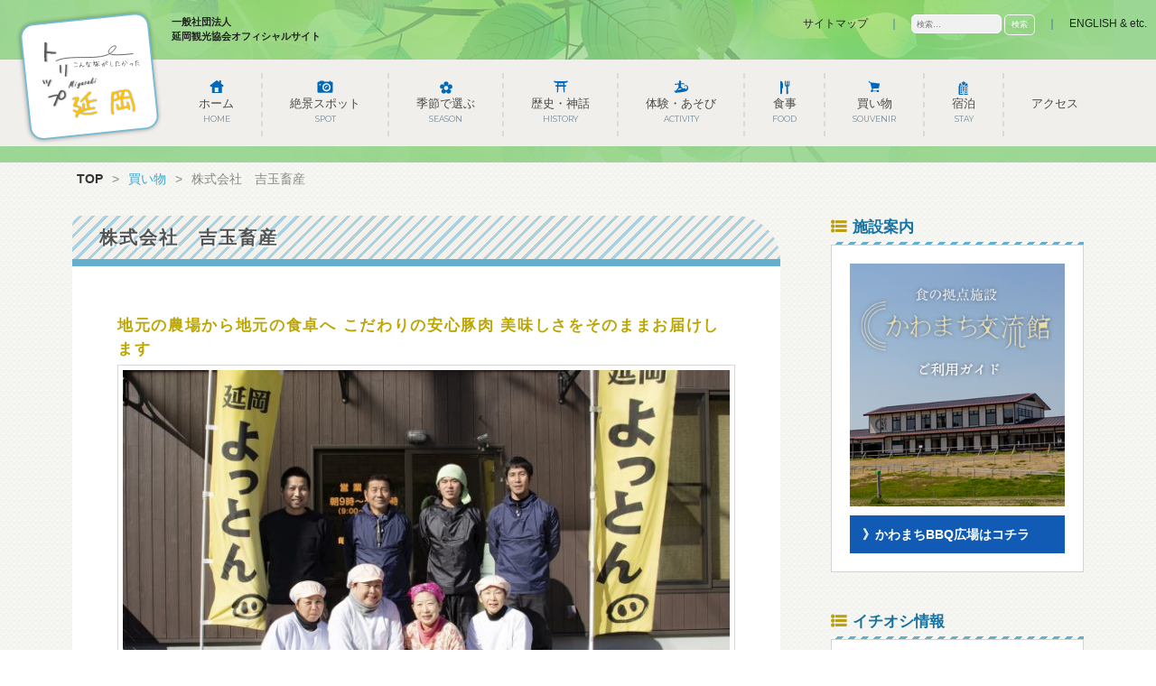

--- FILE ---
content_type: text/html; charset=UTF-8
request_url: https://nobekan.jp/souvenir/%E6%A0%AA%E5%BC%8F%E4%BC%9A%E7%A4%BE%E3%80%80%E5%90%89%E7%8E%89%E7%95%9C%E7%94%A3/
body_size: 79395
content:
<!DOCTYPE html>
<html dir="ltr" lang="ja" prefix="og: https://ogp.me/ns#">
<head>

<meta charset="UTF-8">

<link rel="profile" href="https://gmpg.org/xfn/11">
<link rel="pingback" href="https://nobekan.jp/cms/xmlrpc.php">

<title>株式会社 吉玉畜産 | 延岡観光協会</title>
	<style>img:is([sizes="auto" i], [sizes^="auto," i]) { contain-intrinsic-size: 3000px 1500px }</style>
	
		<!-- All in One SEO 4.8.7.2 - aioseo.com -->
	<meta name="robots" content="max-image-preview:large" />
	<meta name="author" content="延岡観光協会"/>
	<link rel="canonical" href="https://nobekan.jp/souvenir/%e6%a0%aa%e5%bc%8f%e4%bc%9a%e7%a4%be%e3%80%80%e5%90%89%e7%8e%89%e7%95%9c%e7%94%a3/" />
	<meta name="generator" content="All in One SEO (AIOSEO) 4.8.7.2" />
		<meta property="og:locale" content="ja_JP" />
		<meta property="og:site_name" content="延岡観光協会 | 一般社団法人 延岡観光協会 オフィシャルサイト" />
		<meta property="og:type" content="article" />
		<meta property="og:title" content="株式会社 吉玉畜産 | 延岡観光協会" />
		<meta property="og:url" content="https://nobekan.jp/souvenir/%e6%a0%aa%e5%bc%8f%e4%bc%9a%e7%a4%be%e3%80%80%e5%90%89%e7%8e%89%e7%95%9c%e7%94%a3/" />
		<meta property="article:published_time" content="2018-04-16T03:08:56+00:00" />
		<meta property="article:modified_time" content="2023-06-29T04:42:17+00:00" />
		<meta property="article:publisher" content="https://www.facebook.com/nobekan" />
		<meta name="twitter:card" content="summary" />
		<meta name="twitter:title" content="株式会社 吉玉畜産 | 延岡観光協会" />
		<script type="application/ld+json" class="aioseo-schema">
			{"@context":"https:\/\/schema.org","@graph":[{"@type":"Article","@id":"https:\/\/nobekan.jp\/souvenir\/%e6%a0%aa%e5%bc%8f%e4%bc%9a%e7%a4%be%e3%80%80%e5%90%89%e7%8e%89%e7%95%9c%e7%94%a3\/#article","name":"\u682a\u5f0f\u4f1a\u793e \u5409\u7389\u755c\u7523 | \u5ef6\u5ca1\u89b3\u5149\u5354\u4f1a","headline":"\u682a\u5f0f\u4f1a\u793e\u3000\u5409\u7389\u755c\u7523","author":{"@id":"https:\/\/nobekan.jp\/author\/nta-admin\/#author"},"publisher":{"@id":"https:\/\/nobekan.jp\/#organization"},"image":{"@type":"ImageObject","url":"https:\/\/nobekan.jp\/cms\/wp-content\/uploads\/2018\/04\/image1.jpeg","width":1568,"height":1046},"datePublished":"2018-04-16T12:08:56+09:00","dateModified":"2023-06-29T13:42:17+09:00","inLanguage":"ja","mainEntityOfPage":{"@id":"https:\/\/nobekan.jp\/souvenir\/%e6%a0%aa%e5%bc%8f%e4%bc%9a%e7%a4%be%e3%80%80%e5%90%89%e7%8e%89%e7%95%9c%e7%94%a3\/#webpage"},"isPartOf":{"@id":"https:\/\/nobekan.jp\/souvenir\/%e6%a0%aa%e5%bc%8f%e4%bc%9a%e7%a4%be%e3%80%80%e5%90%89%e7%8e%89%e7%95%9c%e7%94%a3\/#webpage"},"articleSection":"\u8cb7\u3044\u7269"},{"@type":"BreadcrumbList","@id":"https:\/\/nobekan.jp\/souvenir\/%e6%a0%aa%e5%bc%8f%e4%bc%9a%e7%a4%be%e3%80%80%e5%90%89%e7%8e%89%e7%95%9c%e7%94%a3\/#breadcrumblist","itemListElement":[{"@type":"ListItem","@id":"https:\/\/nobekan.jp#listItem","position":1,"name":"Home","item":"https:\/\/nobekan.jp","nextItem":{"@type":"ListItem","@id":"https:\/\/nobekan.jp\/souvenir\/#listItem","name":"\u8cb7\u3044\u7269"}},{"@type":"ListItem","@id":"https:\/\/nobekan.jp\/souvenir\/#listItem","position":2,"name":"\u8cb7\u3044\u7269","item":"https:\/\/nobekan.jp\/souvenir\/","nextItem":{"@type":"ListItem","@id":"https:\/\/nobekan.jp\/souvenir\/%e6%a0%aa%e5%bc%8f%e4%bc%9a%e7%a4%be%e3%80%80%e5%90%89%e7%8e%89%e7%95%9c%e7%94%a3\/#listItem","name":"\u682a\u5f0f\u4f1a\u793e\u3000\u5409\u7389\u755c\u7523"},"previousItem":{"@type":"ListItem","@id":"https:\/\/nobekan.jp#listItem","name":"Home"}},{"@type":"ListItem","@id":"https:\/\/nobekan.jp\/souvenir\/%e6%a0%aa%e5%bc%8f%e4%bc%9a%e7%a4%be%e3%80%80%e5%90%89%e7%8e%89%e7%95%9c%e7%94%a3\/#listItem","position":3,"name":"\u682a\u5f0f\u4f1a\u793e\u3000\u5409\u7389\u755c\u7523","previousItem":{"@type":"ListItem","@id":"https:\/\/nobekan.jp\/souvenir\/#listItem","name":"\u8cb7\u3044\u7269"}}]},{"@type":"Organization","@id":"https:\/\/nobekan.jp\/#organization","name":"\u4e00\u822c\u793e\u56e3\u6cd5\u4eba \u5ef6\u5ca1\u89b3\u5149\u5354\u4f1a","description":"\u4e00\u822c\u793e\u56e3\u6cd5\u4eba \u5ef6\u5ca1\u89b3\u5149\u5354\u4f1a \u30aa\u30d5\u30a3\u30b7\u30e3\u30eb\u30b5\u30a4\u30c8","url":"https:\/\/nobekan.jp\/","logo":{"@type":"ImageObject","url":"https:\/\/nobekan.jp\/cms\/wp-content\/uploads\/2020\/11\/nobekan.png","@id":"https:\/\/nobekan.jp\/souvenir\/%e6%a0%aa%e5%bc%8f%e4%bc%9a%e7%a4%be%e3%80%80%e5%90%89%e7%8e%89%e7%95%9c%e7%94%a3\/#organizationLogo","width":235,"height":55,"caption":"\u5ef6\u5ca1\u89b3\u5149\u5354\u4f1a"},"image":{"@id":"https:\/\/nobekan.jp\/souvenir\/%e6%a0%aa%e5%bc%8f%e4%bc%9a%e7%a4%be%e3%80%80%e5%90%89%e7%8e%89%e7%95%9c%e7%94%a3\/#organizationLogo"},"sameAs":["https:\/\/www.facebook.com\/nobekan"]},{"@type":"Person","@id":"https:\/\/nobekan.jp\/author\/nta-admin\/#author","url":"https:\/\/nobekan.jp\/author\/nta-admin\/","name":"\u5ef6\u5ca1\u89b3\u5149\u5354\u4f1a"},{"@type":"WebPage","@id":"https:\/\/nobekan.jp\/souvenir\/%e6%a0%aa%e5%bc%8f%e4%bc%9a%e7%a4%be%e3%80%80%e5%90%89%e7%8e%89%e7%95%9c%e7%94%a3\/#webpage","url":"https:\/\/nobekan.jp\/souvenir\/%e6%a0%aa%e5%bc%8f%e4%bc%9a%e7%a4%be%e3%80%80%e5%90%89%e7%8e%89%e7%95%9c%e7%94%a3\/","name":"\u682a\u5f0f\u4f1a\u793e \u5409\u7389\u755c\u7523 | \u5ef6\u5ca1\u89b3\u5149\u5354\u4f1a","inLanguage":"ja","isPartOf":{"@id":"https:\/\/nobekan.jp\/#website"},"breadcrumb":{"@id":"https:\/\/nobekan.jp\/souvenir\/%e6%a0%aa%e5%bc%8f%e4%bc%9a%e7%a4%be%e3%80%80%e5%90%89%e7%8e%89%e7%95%9c%e7%94%a3\/#breadcrumblist"},"author":{"@id":"https:\/\/nobekan.jp\/author\/nta-admin\/#author"},"creator":{"@id":"https:\/\/nobekan.jp\/author\/nta-admin\/#author"},"image":{"@type":"ImageObject","url":"https:\/\/nobekan.jp\/cms\/wp-content\/uploads\/2018\/04\/image1.jpeg","@id":"https:\/\/nobekan.jp\/souvenir\/%e6%a0%aa%e5%bc%8f%e4%bc%9a%e7%a4%be%e3%80%80%e5%90%89%e7%8e%89%e7%95%9c%e7%94%a3\/#mainImage","width":1568,"height":1046},"primaryImageOfPage":{"@id":"https:\/\/nobekan.jp\/souvenir\/%e6%a0%aa%e5%bc%8f%e4%bc%9a%e7%a4%be%e3%80%80%e5%90%89%e7%8e%89%e7%95%9c%e7%94%a3\/#mainImage"},"datePublished":"2018-04-16T12:08:56+09:00","dateModified":"2023-06-29T13:42:17+09:00"},{"@type":"WebSite","@id":"https:\/\/nobekan.jp\/#website","url":"https:\/\/nobekan.jp\/","name":"\u5ef6\u5ca1\u89b3\u5149\u5354\u4f1a","description":"\u4e00\u822c\u793e\u56e3\u6cd5\u4eba \u5ef6\u5ca1\u89b3\u5149\u5354\u4f1a \u30aa\u30d5\u30a3\u30b7\u30e3\u30eb\u30b5\u30a4\u30c8","inLanguage":"ja","publisher":{"@id":"https:\/\/nobekan.jp\/#organization"}}]}
		</script>
		<!-- All in One SEO -->

<link rel='dns-prefetch' href='//maps.googleapis.com' />
<link rel='dns-prefetch' href='//www.googletagmanager.com' />
<link rel='dns-prefetch' href='//fonts.googleapis.com' />
<link rel="alternate" type="application/rss+xml" title="延岡観光協会 &raquo; フィード" href="https://nobekan.jp/feed/" />
<link rel="alternate" type="application/rss+xml" title="延岡観光協会 &raquo; コメントフィード" href="https://nobekan.jp/comments/feed/" />
<script type="text/javascript">
/* <![CDATA[ */
window._wpemojiSettings = {"baseUrl":"https:\/\/s.w.org\/images\/core\/emoji\/15.0.3\/72x72\/","ext":".png","svgUrl":"https:\/\/s.w.org\/images\/core\/emoji\/15.0.3\/svg\/","svgExt":".svg","source":{"concatemoji":"https:\/\/nobekan.jp\/cms\/wp-includes\/js\/wp-emoji-release.min.js?ver=6.7.4"}};
/*! This file is auto-generated */
!function(i,n){var o,s,e;function c(e){try{var t={supportTests:e,timestamp:(new Date).valueOf()};sessionStorage.setItem(o,JSON.stringify(t))}catch(e){}}function p(e,t,n){e.clearRect(0,0,e.canvas.width,e.canvas.height),e.fillText(t,0,0);var t=new Uint32Array(e.getImageData(0,0,e.canvas.width,e.canvas.height).data),r=(e.clearRect(0,0,e.canvas.width,e.canvas.height),e.fillText(n,0,0),new Uint32Array(e.getImageData(0,0,e.canvas.width,e.canvas.height).data));return t.every(function(e,t){return e===r[t]})}function u(e,t,n){switch(t){case"flag":return n(e,"\ud83c\udff3\ufe0f\u200d\u26a7\ufe0f","\ud83c\udff3\ufe0f\u200b\u26a7\ufe0f")?!1:!n(e,"\ud83c\uddfa\ud83c\uddf3","\ud83c\uddfa\u200b\ud83c\uddf3")&&!n(e,"\ud83c\udff4\udb40\udc67\udb40\udc62\udb40\udc65\udb40\udc6e\udb40\udc67\udb40\udc7f","\ud83c\udff4\u200b\udb40\udc67\u200b\udb40\udc62\u200b\udb40\udc65\u200b\udb40\udc6e\u200b\udb40\udc67\u200b\udb40\udc7f");case"emoji":return!n(e,"\ud83d\udc26\u200d\u2b1b","\ud83d\udc26\u200b\u2b1b")}return!1}function f(e,t,n){var r="undefined"!=typeof WorkerGlobalScope&&self instanceof WorkerGlobalScope?new OffscreenCanvas(300,150):i.createElement("canvas"),a=r.getContext("2d",{willReadFrequently:!0}),o=(a.textBaseline="top",a.font="600 32px Arial",{});return e.forEach(function(e){o[e]=t(a,e,n)}),o}function t(e){var t=i.createElement("script");t.src=e,t.defer=!0,i.head.appendChild(t)}"undefined"!=typeof Promise&&(o="wpEmojiSettingsSupports",s=["flag","emoji"],n.supports={everything:!0,everythingExceptFlag:!0},e=new Promise(function(e){i.addEventListener("DOMContentLoaded",e,{once:!0})}),new Promise(function(t){var n=function(){try{var e=JSON.parse(sessionStorage.getItem(o));if("object"==typeof e&&"number"==typeof e.timestamp&&(new Date).valueOf()<e.timestamp+604800&&"object"==typeof e.supportTests)return e.supportTests}catch(e){}return null}();if(!n){if("undefined"!=typeof Worker&&"undefined"!=typeof OffscreenCanvas&&"undefined"!=typeof URL&&URL.createObjectURL&&"undefined"!=typeof Blob)try{var e="postMessage("+f.toString()+"("+[JSON.stringify(s),u.toString(),p.toString()].join(",")+"));",r=new Blob([e],{type:"text/javascript"}),a=new Worker(URL.createObjectURL(r),{name:"wpTestEmojiSupports"});return void(a.onmessage=function(e){c(n=e.data),a.terminate(),t(n)})}catch(e){}c(n=f(s,u,p))}t(n)}).then(function(e){for(var t in e)n.supports[t]=e[t],n.supports.everything=n.supports.everything&&n.supports[t],"flag"!==t&&(n.supports.everythingExceptFlag=n.supports.everythingExceptFlag&&n.supports[t]);n.supports.everythingExceptFlag=n.supports.everythingExceptFlag&&!n.supports.flag,n.DOMReady=!1,n.readyCallback=function(){n.DOMReady=!0}}).then(function(){return e}).then(function(){var e;n.supports.everything||(n.readyCallback(),(e=n.source||{}).concatemoji?t(e.concatemoji):e.wpemoji&&e.twemoji&&(t(e.twemoji),t(e.wpemoji)))}))}((window,document),window._wpemojiSettings);
/* ]]> */
</script>
<link rel='stylesheet' id='sbi_styles-css' href='https://nobekan.jp/cms/wp-content/plugins/instagram-feed/css/sbi-styles.min.css?ver=6.6.1' type='text/css' media='all' />
<link rel='stylesheet' id='hfe-widgets-style-css' href='https://nobekan.jp/cms/wp-content/plugins/header-footer-elementor/inc/widgets-css/frontend.css?ver=1.6.46' type='text/css' media='all' />
<link rel='stylesheet' id='swiper-css' href='https://nobekan.jp/cms/wp-content/plugins/elementor/assets/lib/swiper/v8/css/swiper.min.css?ver=8.4.5' type='text/css' media='all' />
<link rel='stylesheet' id='e-swiper-css' href='https://nobekan.jp/cms/wp-content/plugins/elementor/assets/css/conditionals/e-swiper.min.css?ver=3.25.6' type='text/css' media='all' />
<link rel='stylesheet' id='pg-helper-css' href='https://nobekan.jp/cms/wp-content/plugins/pixel-gallery/assets/css/pg-helper.css?ver=1.6.12' type='text/css' media='all' />
<link rel='stylesheet' id='pg-font-css' href='https://nobekan.jp/cms/wp-content/plugins/pixel-gallery/assets/css/pg-font.css?ver=1.6.12' type='text/css' media='all' />
<style id='wp-emoji-styles-inline-css' type='text/css'>

	img.wp-smiley, img.emoji {
		display: inline !important;
		border: none !important;
		box-shadow: none !important;
		height: 1em !important;
		width: 1em !important;
		margin: 0 0.07em !important;
		vertical-align: -0.1em !important;
		background: none !important;
		padding: 0 !important;
	}
</style>
<link rel='stylesheet' id='wp-block-library-css' href='https://nobekan.jp/cms/wp-includes/css/dist/block-library/style.min.css?ver=6.7.4' type='text/css' media='all' />
<style id='jquery-categories-list-categories-block-style-inline-css' type='text/css'>
.js-categories-list a,.js-categories-list a:focus,.js-categories-list a:hover{text-decoration:none}.js-categories-list .loading{display:inline-block;padding-left:5px;vertical-align:middle;width:25px}.jcl-hide{display:none}body .wp-block-js-categories-list-categories-widget ul.jcl_widget,body .wp-block-js-categories-list-categories-widget ul.jcl_widget ul,body ul.jcl_widget,ul.jcl_widget ul{list-style:none;padding-left:0}.jcl_widget ul li,.wp-block-js-categories-list-categories-widget ul.jcl_widget li{list-style:none}.jcl_widget li a{display:inline-block}.jcl_symbol{min-height:16px;width:16px}.layout-left .jcl_symbol{display:inline-block;margin-right:5px}.layout-right .jcl_symbol{margin-left:5px}.layout-right .no_child{display:none}

</style>
<link rel='stylesheet' id='awsm-ead-public-css' href='https://nobekan.jp/cms/wp-content/plugins/embed-any-document/css/embed-public.min.css?ver=2.7.4' type='text/css' media='all' />
<style id='classic-theme-styles-inline-css' type='text/css'>
/*! This file is auto-generated */
.wp-block-button__link{color:#fff;background-color:#32373c;border-radius:9999px;box-shadow:none;text-decoration:none;padding:calc(.667em + 2px) calc(1.333em + 2px);font-size:1.125em}.wp-block-file__button{background:#32373c;color:#fff;text-decoration:none}
</style>
<style id='global-styles-inline-css' type='text/css'>
:root{--wp--preset--aspect-ratio--square: 1;--wp--preset--aspect-ratio--4-3: 4/3;--wp--preset--aspect-ratio--3-4: 3/4;--wp--preset--aspect-ratio--3-2: 3/2;--wp--preset--aspect-ratio--2-3: 2/3;--wp--preset--aspect-ratio--16-9: 16/9;--wp--preset--aspect-ratio--9-16: 9/16;--wp--preset--color--black: #000000;--wp--preset--color--cyan-bluish-gray: #abb8c3;--wp--preset--color--white: #ffffff;--wp--preset--color--pale-pink: #f78da7;--wp--preset--color--vivid-red: #cf2e2e;--wp--preset--color--luminous-vivid-orange: #ff6900;--wp--preset--color--luminous-vivid-amber: #fcb900;--wp--preset--color--light-green-cyan: #7bdcb5;--wp--preset--color--vivid-green-cyan: #00d084;--wp--preset--color--pale-cyan-blue: #8ed1fc;--wp--preset--color--vivid-cyan-blue: #0693e3;--wp--preset--color--vivid-purple: #9b51e0;--wp--preset--gradient--vivid-cyan-blue-to-vivid-purple: linear-gradient(135deg,rgba(6,147,227,1) 0%,rgb(155,81,224) 100%);--wp--preset--gradient--light-green-cyan-to-vivid-green-cyan: linear-gradient(135deg,rgb(122,220,180) 0%,rgb(0,208,130) 100%);--wp--preset--gradient--luminous-vivid-amber-to-luminous-vivid-orange: linear-gradient(135deg,rgba(252,185,0,1) 0%,rgba(255,105,0,1) 100%);--wp--preset--gradient--luminous-vivid-orange-to-vivid-red: linear-gradient(135deg,rgba(255,105,0,1) 0%,rgb(207,46,46) 100%);--wp--preset--gradient--very-light-gray-to-cyan-bluish-gray: linear-gradient(135deg,rgb(238,238,238) 0%,rgb(169,184,195) 100%);--wp--preset--gradient--cool-to-warm-spectrum: linear-gradient(135deg,rgb(74,234,220) 0%,rgb(151,120,209) 20%,rgb(207,42,186) 40%,rgb(238,44,130) 60%,rgb(251,105,98) 80%,rgb(254,248,76) 100%);--wp--preset--gradient--blush-light-purple: linear-gradient(135deg,rgb(255,206,236) 0%,rgb(152,150,240) 100%);--wp--preset--gradient--blush-bordeaux: linear-gradient(135deg,rgb(254,205,165) 0%,rgb(254,45,45) 50%,rgb(107,0,62) 100%);--wp--preset--gradient--luminous-dusk: linear-gradient(135deg,rgb(255,203,112) 0%,rgb(199,81,192) 50%,rgb(65,88,208) 100%);--wp--preset--gradient--pale-ocean: linear-gradient(135deg,rgb(255,245,203) 0%,rgb(182,227,212) 50%,rgb(51,167,181) 100%);--wp--preset--gradient--electric-grass: linear-gradient(135deg,rgb(202,248,128) 0%,rgb(113,206,126) 100%);--wp--preset--gradient--midnight: linear-gradient(135deg,rgb(2,3,129) 0%,rgb(40,116,252) 100%);--wp--preset--font-size--small: 13px;--wp--preset--font-size--medium: 20px;--wp--preset--font-size--large: 36px;--wp--preset--font-size--x-large: 42px;--wp--preset--spacing--20: 0.44rem;--wp--preset--spacing--30: 0.67rem;--wp--preset--spacing--40: 1rem;--wp--preset--spacing--50: 1.5rem;--wp--preset--spacing--60: 2.25rem;--wp--preset--spacing--70: 3.38rem;--wp--preset--spacing--80: 5.06rem;--wp--preset--shadow--natural: 6px 6px 9px rgba(0, 0, 0, 0.2);--wp--preset--shadow--deep: 12px 12px 50px rgba(0, 0, 0, 0.4);--wp--preset--shadow--sharp: 6px 6px 0px rgba(0, 0, 0, 0.2);--wp--preset--shadow--outlined: 6px 6px 0px -3px rgba(255, 255, 255, 1), 6px 6px rgba(0, 0, 0, 1);--wp--preset--shadow--crisp: 6px 6px 0px rgba(0, 0, 0, 1);}:where(.is-layout-flex){gap: 0.5em;}:where(.is-layout-grid){gap: 0.5em;}body .is-layout-flex{display: flex;}.is-layout-flex{flex-wrap: wrap;align-items: center;}.is-layout-flex > :is(*, div){margin: 0;}body .is-layout-grid{display: grid;}.is-layout-grid > :is(*, div){margin: 0;}:where(.wp-block-columns.is-layout-flex){gap: 2em;}:where(.wp-block-columns.is-layout-grid){gap: 2em;}:where(.wp-block-post-template.is-layout-flex){gap: 1.25em;}:where(.wp-block-post-template.is-layout-grid){gap: 1.25em;}.has-black-color{color: var(--wp--preset--color--black) !important;}.has-cyan-bluish-gray-color{color: var(--wp--preset--color--cyan-bluish-gray) !important;}.has-white-color{color: var(--wp--preset--color--white) !important;}.has-pale-pink-color{color: var(--wp--preset--color--pale-pink) !important;}.has-vivid-red-color{color: var(--wp--preset--color--vivid-red) !important;}.has-luminous-vivid-orange-color{color: var(--wp--preset--color--luminous-vivid-orange) !important;}.has-luminous-vivid-amber-color{color: var(--wp--preset--color--luminous-vivid-amber) !important;}.has-light-green-cyan-color{color: var(--wp--preset--color--light-green-cyan) !important;}.has-vivid-green-cyan-color{color: var(--wp--preset--color--vivid-green-cyan) !important;}.has-pale-cyan-blue-color{color: var(--wp--preset--color--pale-cyan-blue) !important;}.has-vivid-cyan-blue-color{color: var(--wp--preset--color--vivid-cyan-blue) !important;}.has-vivid-purple-color{color: var(--wp--preset--color--vivid-purple) !important;}.has-black-background-color{background-color: var(--wp--preset--color--black) !important;}.has-cyan-bluish-gray-background-color{background-color: var(--wp--preset--color--cyan-bluish-gray) !important;}.has-white-background-color{background-color: var(--wp--preset--color--white) !important;}.has-pale-pink-background-color{background-color: var(--wp--preset--color--pale-pink) !important;}.has-vivid-red-background-color{background-color: var(--wp--preset--color--vivid-red) !important;}.has-luminous-vivid-orange-background-color{background-color: var(--wp--preset--color--luminous-vivid-orange) !important;}.has-luminous-vivid-amber-background-color{background-color: var(--wp--preset--color--luminous-vivid-amber) !important;}.has-light-green-cyan-background-color{background-color: var(--wp--preset--color--light-green-cyan) !important;}.has-vivid-green-cyan-background-color{background-color: var(--wp--preset--color--vivid-green-cyan) !important;}.has-pale-cyan-blue-background-color{background-color: var(--wp--preset--color--pale-cyan-blue) !important;}.has-vivid-cyan-blue-background-color{background-color: var(--wp--preset--color--vivid-cyan-blue) !important;}.has-vivid-purple-background-color{background-color: var(--wp--preset--color--vivid-purple) !important;}.has-black-border-color{border-color: var(--wp--preset--color--black) !important;}.has-cyan-bluish-gray-border-color{border-color: var(--wp--preset--color--cyan-bluish-gray) !important;}.has-white-border-color{border-color: var(--wp--preset--color--white) !important;}.has-pale-pink-border-color{border-color: var(--wp--preset--color--pale-pink) !important;}.has-vivid-red-border-color{border-color: var(--wp--preset--color--vivid-red) !important;}.has-luminous-vivid-orange-border-color{border-color: var(--wp--preset--color--luminous-vivid-orange) !important;}.has-luminous-vivid-amber-border-color{border-color: var(--wp--preset--color--luminous-vivid-amber) !important;}.has-light-green-cyan-border-color{border-color: var(--wp--preset--color--light-green-cyan) !important;}.has-vivid-green-cyan-border-color{border-color: var(--wp--preset--color--vivid-green-cyan) !important;}.has-pale-cyan-blue-border-color{border-color: var(--wp--preset--color--pale-cyan-blue) !important;}.has-vivid-cyan-blue-border-color{border-color: var(--wp--preset--color--vivid-cyan-blue) !important;}.has-vivid-purple-border-color{border-color: var(--wp--preset--color--vivid-purple) !important;}.has-vivid-cyan-blue-to-vivid-purple-gradient-background{background: var(--wp--preset--gradient--vivid-cyan-blue-to-vivid-purple) !important;}.has-light-green-cyan-to-vivid-green-cyan-gradient-background{background: var(--wp--preset--gradient--light-green-cyan-to-vivid-green-cyan) !important;}.has-luminous-vivid-amber-to-luminous-vivid-orange-gradient-background{background: var(--wp--preset--gradient--luminous-vivid-amber-to-luminous-vivid-orange) !important;}.has-luminous-vivid-orange-to-vivid-red-gradient-background{background: var(--wp--preset--gradient--luminous-vivid-orange-to-vivid-red) !important;}.has-very-light-gray-to-cyan-bluish-gray-gradient-background{background: var(--wp--preset--gradient--very-light-gray-to-cyan-bluish-gray) !important;}.has-cool-to-warm-spectrum-gradient-background{background: var(--wp--preset--gradient--cool-to-warm-spectrum) !important;}.has-blush-light-purple-gradient-background{background: var(--wp--preset--gradient--blush-light-purple) !important;}.has-blush-bordeaux-gradient-background{background: var(--wp--preset--gradient--blush-bordeaux) !important;}.has-luminous-dusk-gradient-background{background: var(--wp--preset--gradient--luminous-dusk) !important;}.has-pale-ocean-gradient-background{background: var(--wp--preset--gradient--pale-ocean) !important;}.has-electric-grass-gradient-background{background: var(--wp--preset--gradient--electric-grass) !important;}.has-midnight-gradient-background{background: var(--wp--preset--gradient--midnight) !important;}.has-small-font-size{font-size: var(--wp--preset--font-size--small) !important;}.has-medium-font-size{font-size: var(--wp--preset--font-size--medium) !important;}.has-large-font-size{font-size: var(--wp--preset--font-size--large) !important;}.has-x-large-font-size{font-size: var(--wp--preset--font-size--x-large) !important;}
:where(.wp-block-post-template.is-layout-flex){gap: 1.25em;}:where(.wp-block-post-template.is-layout-grid){gap: 1.25em;}
:where(.wp-block-columns.is-layout-flex){gap: 2em;}:where(.wp-block-columns.is-layout-grid){gap: 2em;}
:root :where(.wp-block-pullquote){font-size: 1.5em;line-height: 1.6;}
</style>
<link rel='stylesheet' id='responsive-lightbox-swipebox-css' href='https://nobekan.jp/cms/wp-content/plugins/responsive-lightbox/assets/swipebox/swipebox.min.css?ver=1.5.2' type='text/css' media='all' />
<link rel='stylesheet' id='table-addons-for-elementor-css' href='https://nobekan.jp/cms/wp-content/plugins/table-addons-for-elementor/public/css/table-addons-for-elementor-public.css?ver=2.1.4' type='text/css' media='all' />
<link rel='stylesheet' id='hfe-style-css' href='https://nobekan.jp/cms/wp-content/plugins/header-footer-elementor/assets/css/header-footer-elementor.css?ver=1.6.46' type='text/css' media='all' />
<link rel='stylesheet' id='elementor-icons-css' href='https://nobekan.jp/cms/wp-content/plugins/elementor/assets/lib/eicons/css/elementor-icons.min.css?ver=5.32.0' type='text/css' media='all' />
<link rel='stylesheet' id='elementor-frontend-css' href='https://nobekan.jp/cms/wp-content/plugins/elementor/assets/css/frontend.min.css?ver=3.25.6' type='text/css' media='all' />
<link rel='stylesheet' id='elementor-post-11711-css' href='https://nobekan.jp/cms/wp-content/uploads/elementor/css/post-11711.css?ver=1731572456' type='text/css' media='all' />
<link rel='stylesheet' id='sbistyles-css' href='https://nobekan.jp/cms/wp-content/plugins/instagram-feed/css/sbi-styles.min.css?ver=6.6.1' type='text/css' media='all' />
<link rel='stylesheet' id='kihon-font-awesome-css' href='https://nobekan.jp/cms/wp-content/themes/kihon/lib/font-awesome/css/font-awesome.css?ver=4.3.0' type='text/css' media='all' />
<link rel='stylesheet' id='kihon-fonts-css' href='//fonts.googleapis.com/css?family=Montserrat%3A400%2C700%7COpen%2BSans%3A400italic%2C700italic%2C400%2C700' type='text/css' media='all' />
<link rel='stylesheet' id='kihon-style-css' href='https://nobekan.jp/cms/wp-content/themes/kihon/style.css?ver=1.1.0' type='text/css' media='all' />
<link rel='stylesheet' id='taxopress-frontend-css-css' href='https://nobekan.jp/cms/wp-content/plugins/simple-tags/assets/frontend/css/frontend.css?ver=3.38.0' type='text/css' media='all' />
<link rel='stylesheet' id='msl-main-css' href='https://nobekan.jp/cms/wp-content/plugins/master-slider/public/assets/css/masterslider.main.css?ver=3.10.0' type='text/css' media='all' />
<link rel='stylesheet' id='msl-custom-css' href='https://nobekan.jp/cms/wp-content/uploads/master-slider/custom.css?ver=2.7' type='text/css' media='all' />
<link rel='stylesheet' id='hfe-icons-list-css' href='https://nobekan.jp/cms/wp-content/plugins/elementor/assets/css/widget-icon-list.min.css?ver=3.24.3' type='text/css' media='all' />
<link rel='stylesheet' id='hfe-social-icons-css' href='https://nobekan.jp/cms/wp-content/plugins/elementor/assets/css/widget-social-icons.min.css?ver=3.24.0' type='text/css' media='all' />
<link rel='stylesheet' id='hfe-social-share-icons-brands-css' href='https://nobekan.jp/cms/wp-content/plugins/elementor/assets/lib/font-awesome/css/brands.css?ver=5.15.3' type='text/css' media='all' />
<link rel='stylesheet' id='hfe-social-share-icons-fontawesome-css' href='https://nobekan.jp/cms/wp-content/plugins/elementor/assets/lib/font-awesome/css/fontawesome.css?ver=5.15.3' type='text/css' media='all' />
<link rel='stylesheet' id='hfe-nav-menu-icons-css' href='https://nobekan.jp/cms/wp-content/plugins/elementor/assets/lib/font-awesome/css/solid.css?ver=5.15.3' type='text/css' media='all' />
<link rel='stylesheet' id='google-fonts-1-css' href='https://fonts.googleapis.com/css?family=Roboto%3A100%2C100italic%2C200%2C200italic%2C300%2C300italic%2C400%2C400italic%2C500%2C500italic%2C600%2C600italic%2C700%2C700italic%2C800%2C800italic%2C900%2C900italic%7CRoboto+Slab%3A100%2C100italic%2C200%2C200italic%2C300%2C300italic%2C400%2C400italic%2C500%2C500italic%2C600%2C600italic%2C700%2C700italic%2C800%2C800italic%2C900%2C900italic&#038;display=auto&#038;ver=6.7.4' type='text/css' media='all' />
<link rel="preconnect" href="https://fonts.gstatic.com/" crossorigin><script type="text/javascript" id="jquery-core-js-extra">
/* <![CDATA[ */
var SDT_DATA = {"ajaxurl":"https:\/\/nobekan.jp\/cms\/wp-admin\/admin-ajax.php","siteUrl":"https:\/\/nobekan.jp\/cms\/","pluginsUrl":"https:\/\/nobekan.jp\/cms\/wp-content\/plugins","isAdmin":""};
/* ]]> */
</script>
<script type="text/javascript" src="https://nobekan.jp/cms/wp-includes/js/jquery/jquery.min.js?ver=3.7.1" id="jquery-core-js"></script>
<script type="text/javascript" src="https://nobekan.jp/cms/wp-includes/js/jquery/jquery-migrate.min.js?ver=3.4.1" id="jquery-migrate-js"></script>
<script type="text/javascript" src="https://nobekan.jp/cms/wp-content/plugins/responsive-lightbox/assets/infinitescroll/infinite-scroll.pkgd.min.js?ver=4.0.1" id="responsive-lightbox-infinite-scroll-js"></script>
<script type="text/javascript" src="https://nobekan.jp/cms/wp-content/plugins/simple-tags/assets/frontend/js/frontend.js?ver=3.38.0" id="taxopress-frontend-js-js"></script>

<!-- Site Kit によって追加された Google タグ（gtag.js）スニペット -->
<!-- Google アナリティクス スニペット (Site Kit が追加) -->
<script type="text/javascript" src="https://www.googletagmanager.com/gtag/js?id=GT-TBVGHBC" id="google_gtagjs-js" async></script>
<script type="text/javascript" id="google_gtagjs-js-after">
/* <![CDATA[ */
window.dataLayer = window.dataLayer || [];function gtag(){dataLayer.push(arguments);}
gtag("set","linker",{"domains":["nobekan.jp"]});
gtag("js", new Date());
gtag("set", "developer_id.dZTNiMT", true);
gtag("config", "GT-TBVGHBC");
/* ]]> */
</script>
<link rel="https://api.w.org/" href="https://nobekan.jp/wp-json/" /><link rel="alternate" title="JSON" type="application/json" href="https://nobekan.jp/wp-json/wp/v2/posts/6068" /><link rel="EditURI" type="application/rsd+xml" title="RSD" href="https://nobekan.jp/cms/xmlrpc.php?rsd" />
<meta name="generator" content="WordPress 6.7.4" />
<link rel='shortlink' href='https://nobekan.jp/?p=6068' />
<link rel="alternate" title="oEmbed (JSON)" type="application/json+oembed" href="https://nobekan.jp/wp-json/oembed/1.0/embed?url=https%3A%2F%2Fnobekan.jp%2Fsouvenir%2F%25e6%25a0%25aa%25e5%25bc%258f%25e4%25bc%259a%25e7%25a4%25be%25e3%2580%2580%25e5%2590%2589%25e7%258e%2589%25e7%2595%259c%25e7%2594%25a3%2F" />
<link rel="alternate" title="oEmbed (XML)" type="text/xml+oembed" href="https://nobekan.jp/wp-json/oembed/1.0/embed?url=https%3A%2F%2Fnobekan.jp%2Fsouvenir%2F%25e6%25a0%25aa%25e5%25bc%258f%25e4%25bc%259a%25e7%25a4%25be%25e3%2580%2580%25e5%2590%2589%25e7%258e%2589%25e7%2595%259c%25e7%2594%25a3%2F&#038;format=xml" />
<meta name="generator" content="Site Kit by Google 1.166.0" /><script>var ms_grabbing_curosr = 'https://nobekan.jp/cms/wp-content/plugins/master-slider/public/assets/css/common/grabbing.cur', ms_grab_curosr = 'https://nobekan.jp/cms/wp-content/plugins/master-slider/public/assets/css/common/grab.cur';</script>
<meta name="generator" content="MasterSlider 3.10.0 - Responsive Touch Image Slider | avt.li/msf" />
<script type="text/javascript">
	window._wp_rp_static_base_url = 'https://wprp.zemanta.com/static/';
	window._wp_rp_wp_ajax_url = "https://nobekan.jp/cms/wp-admin/admin-ajax.php";
	window._wp_rp_plugin_version = '3.6.4';
	window._wp_rp_post_id = '6068';
	window._wp_rp_num_rel_posts = '3';
	window._wp_rp_thumbnails = false;
	window._wp_rp_post_title = '%E6%A0%AA%E5%BC%8F%E4%BC%9A%E7%A4%BE%E3%80%80%E5%90%89%E7%8E%89%E7%95%9C%E7%94%A3';
	window._wp_rp_post_tags = ['%E8%B2%B7%E3%81%84%E7%89%A9', 'alt', 'app'];
	window._wp_rp_promoted_content = true;
</script>
<link rel="apple-touch-icon" sizes="180x180" href="/cms/wp-content/uploads/fbrfg/apple-touch-icon.png">
<link rel="icon" type="image/png" sizes="32x32" href="/cms/wp-content/uploads/fbrfg/favicon-32x32.png">
<link rel="icon" type="image/png" sizes="16x16" href="/cms/wp-content/uploads/fbrfg/favicon-16x16.png">
<link rel="manifest" href="/cms/wp-content/uploads/fbrfg/site.webmanifest">
<link rel="mask-icon" href="/cms/wp-content/uploads/fbrfg/safari-pinned-tab.svg" color="#5bbad5">
<link rel="shortcut icon" href="/cms/wp-content/uploads/fbrfg/favicon.ico">
<meta name="msapplication-TileColor" content="#da532c">
<meta name="msapplication-config" content="/cms/wp-content/uploads/fbrfg/browserconfig.xml">
<meta name="theme-color" content="#ffffff"><meta name="generator" content="Elementor 3.25.6; features: additional_custom_breakpoints, e_optimized_control_loading; settings: css_print_method-external, google_font-enabled, font_display-auto">
			<style>
				.e-con.e-parent:nth-of-type(n+4):not(.e-lazyloaded):not(.e-no-lazyload),
				.e-con.e-parent:nth-of-type(n+4):not(.e-lazyloaded):not(.e-no-lazyload) * {
					background-image: none !important;
				}
				@media screen and (max-height: 1024px) {
					.e-con.e-parent:nth-of-type(n+3):not(.e-lazyloaded):not(.e-no-lazyload),
					.e-con.e-parent:nth-of-type(n+3):not(.e-lazyloaded):not(.e-no-lazyload) * {
						background-image: none !important;
					}
				}
				@media screen and (max-height: 640px) {
					.e-con.e-parent:nth-of-type(n+2):not(.e-lazyloaded):not(.e-no-lazyload),
					.e-con.e-parent:nth-of-type(n+2):not(.e-lazyloaded):not(.e-no-lazyload) * {
						background-image: none !important;
					}
				}
			</style>
			          <style id="kihon_settings_theme_color">
        /*--------------------------------------------------------------
          Theme Color
        --------------------------------------------------------------*/

                blockquote:before,
        th,
        button,
        a,
        .page-links a .page-link:hover {
          color: #3ba5cc        }

        input[type="button"],
        input[type="reset"],
        input[type="submit"],
        .button,
        .menu-item-cta span,
        .header-navigation.js-toggled .header-menu-toggle,
        .sticky .entry-header:after,
        .title-sep,
        .edit-link a,
        .page-header,
        .bypostauthor-indicator,
        .comment-reply-title:after,
        .comment-reply-title:after,
        .page-links .page-link,
        .posts-navigation a,
        .page-numbers.current,
        .widget li:before,
        .tagcloud a:hover,
        .tagcloud a:active {
          background-color: #3ba5cc;
        }
        
                a:hover,
        a:focus,
        a:active {
          color: #92bacc;
        }

        button:hover,
        input[type="button"]:hover,
        input[type="reset"]:hover,
        input[type="submit"]:hover,
        .button:hover,
        .button:focus,
        .button:active,
        .footer-social a:hover,
        .footer-social a:focus,
        #cancel-comment-reply-link:hover,
        #cancel-comment-reply-link:active,
        #cancel-comment-reply-link:focus,
        .posts-navigation a:hover {
          background-color: #92bacc;
        }
              </style>
    

    <style id="kihon_settings_theme">
      /*--------------------------------------------------------------
        Header
      --------------------------------------------------------------*/
      

      /* Fixed Header
      ------------------------------------*/

      

      /*--------------------------------------------------------------
        Colors
      --------------------------------------------------------------*/
      .site-header {
        background-color: #b5d1b1;
      }
      .site-footer {
        background-color: #b5d1b1;
      }

      .header-menu a {
        color: #aaaaaa;
      }

      .current-menu-item a,
      .header-menu a:hover,
      .header-menu a:active {
        color: #000000;
      }



      .footer-info {
        color: #888888;
      }

      .footer-social a {
        background-color: #f1f1f1;
      }
    </style>
  		<style type="text/css" id="wp-custom-css">
			.white a{
color: #fff;
}

.kaijyo {
	background-color:#e6bf1c;
	padding:3px 8px;
}

.kinyo {
	background-color:#000;
	padding:3px 7px;
	color:#fff;
		margin-left:3px;
}

.doyo {
	background-color:#1d2088;
	padding:3px 7px;
	color:#fff;
		margin-left:3px;
}

.nichiyo {
	background-color:#e60012;
	padding:3px 7px;
		color:#fff;
	margin-left:3px;
}

.tourbtn{
	background-color:orange;
	display:inline-block;
	margin:10px;
	padding:10px 20px;
	border-radius:5px;
}

.tourbtn a{
		color:#fff;
	font-weight:bold;
}



.movie-wrap {
  width:100%; /* 任意の横幅を指定 */
  aspect-ratio: 2.35/1;
}
 
.movie-wrap iframe {
     width: 100%;
     height: 100%;
}

/* solid002 */
.button_solid002 a {
    position: relative;
    display: flex;
    justify-content: space-around;
    align-items: center;
    margin: 0 auto;
    max-width: 240px;
    padding: 10px 25px;
    color: #FFF;
    transition: 0.3s ease-in-out;
    font-weight: 600;
    background: #6bb6ff;
    filter: drop-shadow(0px 2px 4px #ccc);
    border-radius: 3px;
    border-radius: 50px;
}
.button_solid002 a:after {
    position: absolute;
    top: 50%;
    right: 20px;
    transition: 0.2s ease-in-out;
    content: "\f0da";
    font-family: "Font Awesome 5 Free";
    font-weight: 900;
    transform: translateY(-50%);
}
.button_solid002 a:hover {
    transform: translateY(-2px);
    box-shadow: 0 15px 30px -5px rgb(0 0 0 / 15%), 0 0 5px rgb(0 0 0 / 10%);
}		</style>
		</head>

<body class="post-template-default single single-post postid-6068 single-format-standard _masterslider _ms_version_3.10.0 ehf-template-kihon ehf-stylesheet-kihon elementor-default elementor-kit-11711">
<div id="page" class="hfeed site">
	<a class="skip-link screen-reader-text" href="#content">Skip to content</a>

	<header id="site-header" class="site-header" role="banner">
		<div class="container clear">
		　<div class="headset">
	<nav class="headnavigation">
		<ul class="headnav clear">
		<li><a href="https://nobekan.jp/cms/wp-content/themes/kihon/allsitemap/">サイトマップ</a></li>
		<li>｜</li>
		<li><form role="search" method="get" class="search-form" action="https://nobekan.jp/">
				<label>
					<span class="screen-reader-text">検索:</span>
					<input type="search" class="search-field" placeholder="検索&hellip;" value="" name="s" />
				</label>
				<input type="submit" class="search-submit" value="検索" />
			</form></li>
		<li>｜</li>
		<li><a href="https://nobekan.jp/en">ENGLISH & etc.</a></li>
		</ul>
	</nav>
		
			<div class="header-branding">
				<h1 class="header-title"><a href="https://nobekan.jp/" rel="home"><img src="https://nobekan.jp/cms/wp-content/themes/kihon/images/logo.svg" alt="延岡観光協会" width="180" height="180"></a></h1>
				<h2 class="header-description">一般社団法人<br />延岡観光協会オフィシャルサイト</h2>	
			</div><!-- .header-branding -->

			<nav id="header-navigation" class="header-navigation">


				<div class="header-menu-container"><ul id="menu-head" class="header-menu clear"><li id="menu-item-96" class="menu-item menu-item-type-custom menu-item-object-custom menu-item-home menu-item-96"><a href="https://nobekan.jp/" title="HOME">ホーム<br /><span>HOME</span></a></li>
<li id="menu-item-585" class="menu-item menu-item-type-taxonomy menu-item-object-category menu-item-585"><a href="https://nobekan.jp/spot/" title="SPOT">絶景スポット<br /><span>SPOT</span></a></li>
<li id="menu-item-419" class="menu-item menu-item-type-taxonomy menu-item-object-category menu-item-419"><a href="https://nobekan.jp/season/" title="SEASON">季節で選ぶ<br /><span>SEASON</span></a></li>
<li id="menu-item-421" class="menu-item menu-item-type-taxonomy menu-item-object-category menu-item-421"><a href="https://nobekan.jp/history/" title="HISTORY">歴史・神話<br /><span>HISTORY</span></a></li>
<li id="menu-item-418" class="menu-item menu-item-type-taxonomy menu-item-object-category menu-item-418"><a href="https://nobekan.jp/activity/" title="ACTIVITY">体験・あそび<br /><span>ACTIVITY</span></a></li>
<li id="menu-item-424" class="menu-item menu-item-type-taxonomy menu-item-object-category menu-item-424"><a href="https://nobekan.jp/gourmet/" title="FOOD">食事<br /><span>FOOD</span></a></li>
<li id="menu-item-423" class="menu-item menu-item-type-taxonomy menu-item-object-category current-post-ancestor current-menu-parent current-post-parent menu-item-423"><a href="https://nobekan.jp/souvenir/" title="SOUVENIR">買い物<br /><span>SOUVENIR</span></a></li>
<li id="menu-item-420" class="menu-item menu-item-type-taxonomy menu-item-object-category menu-item-420"><a href="https://nobekan.jp/stay_access/" title="STAY">宿泊<br /><span>STAY</span></a></li>
<li id="menu-item-20460" class="menu-item menu-item-type-custom menu-item-object-custom menu-item-20460"><a href="https://nobekan.jp/access_cat/access/">アクセス<br /><span></span></a></li>
</ul></div>			</nav><!-- #header-navigation -->
		　</div><!-- .headset -->
		</div><!-- .container -->
	</header><!-- #site-header -->

	<div id="content" class="site-content">
	
	<div id="primary" class="content-area">
		<div class="container clear">

			<main id="main" class="site-main" role="main">

				

						
<article id="post-6068" class="post-6068 post type-post status-publish format-standard has-post-thumbnail hentry category-souvenir">
<nav class="breadcrumb">
<div id="breadcrumb" class="clearfix"><ul><li itemscope itemtype="http://data-vocabulary.org/Breadcrumb"><a itemprop="url" href="https://nobekan.jp/"><span itemprop="title"><strong>TOP</strong></span></a></li><li>&gt;</li><li itemscope itemtype="http://data-vocabulary.org/Breadcrumb"><a itemprop="url" href="https://nobekan.jp/souvenir/"><span itemprop="title">買い物</span></a></li><li>&gt;</li><li itemscope itemtype="http://data-vocabulary.org/Breadcrumb"><span itemprop="title">株式会社　吉玉畜産</span></li></ul></div></nav>

		<header class="entry-header">
		
			<h2  class="single-header stline_single">株式会社　吉玉畜産</h2>
			
		</header><!-- .entry-header -->

	<div class="content-container">

		<div class="entry-content clear">
		
			<h6>地元の農場から地元の食卓へ こだわりの安心豚肉 美味しさをそのままお届けします</h6>
<p><a href="https://nobekan.jp/cms/wp-content/uploads/2018/04/image1.jpeg" data-rel="lightbox-image-0" data-rl_title="" data-rl_caption="" title=""><img fetchpriority="high" decoding="async" class="alignnone size-large wp-image-8390" src="https://nobekan.jp/cms/wp-content/uploads/2018/04/image1-700x467.jpeg" alt="" width="700" height="467" srcset="https://nobekan.jp/cms/wp-content/uploads/2018/04/image1-700x467.jpeg 700w, https://nobekan.jp/cms/wp-content/uploads/2018/04/image1-150x100.jpeg 150w, https://nobekan.jp/cms/wp-content/uploads/2018/04/image1-335x223.jpeg 335w, https://nobekan.jp/cms/wp-content/uploads/2018/04/image1-768x512.jpeg 768w, https://nobekan.jp/cms/wp-content/uploads/2018/04/image1-1080x720.jpeg 1080w, https://nobekan.jp/cms/wp-content/uploads/2018/04/image1.jpeg 1568w" sizes="(max-width: 700px) 100vw, 700px" /></a></p>
<p>私たち（株）吉玉畜産は、EM菌（善玉菌）をエサに混ぜ、寝床に敷くことで、豚さんの腸内環境ならびに農場全体の微生物環境を整え、抗生物質などの薬に頼らず健康で元気な豚さんを育てています！！無投薬のため、飼育期間も一般的な豚さんより約２ヶ月長くなり、しっかりとした味わいの豚肉になります。たっぷりの愛情を注ぎ育て上げた豚肉来の味をお楽しみください。</p>
<p>&nbsp;</p>
<p>『平成31年4月10日（よっとんの日）』より、加工品の販売をスタートします！</p>
<p><a href="https://nobekan.jp/cms/wp-content/uploads/2018/04/4e84227c59a7ebbd8fd47e675903fb2f.jpg" data-rel="lightbox-image-1" data-rl_title="" data-rl_caption="" title=""><img decoding="async" class="alignnone size-large wp-image-8634" src="https://nobekan.jp/cms/wp-content/uploads/2018/04/4e84227c59a7ebbd8fd47e675903fb2f-700x467.jpg" alt="" width="700" height="467" srcset="https://nobekan.jp/cms/wp-content/uploads/2018/04/4e84227c59a7ebbd8fd47e675903fb2f-700x467.jpg 700w, https://nobekan.jp/cms/wp-content/uploads/2018/04/4e84227c59a7ebbd8fd47e675903fb2f-150x100.jpg 150w, https://nobekan.jp/cms/wp-content/uploads/2018/04/4e84227c59a7ebbd8fd47e675903fb2f-335x223.jpg 335w, https://nobekan.jp/cms/wp-content/uploads/2018/04/4e84227c59a7ebbd8fd47e675903fb2f-768x512.jpg 768w, https://nobekan.jp/cms/wp-content/uploads/2018/04/4e84227c59a7ebbd8fd47e675903fb2f-1080x720.jpg 1080w, https://nobekan.jp/cms/wp-content/uploads/2018/04/4e84227c59a7ebbd8fd47e675903fb2f.jpg 2000w" sizes="(max-width: 700px) 100vw, 700px" /></a></p>
<p style="text-align: left;"> </p>
<p>&nbsp;</p>
<p>&nbsp;</p>


			
<tr>
<h4>インフォメーション</h4>			
<table cellpadding="0" cellspacing="0" class="cfield">
<tr>
<td class="t_line02 tdname">住所</td><td>延岡市柚木町７３８</td>
</tr><tr>
<td class="t_line02 tdname">電話</td><td>0982-33-1087</td>
</tr><tr>
<td nowrap class="t_line02 tdname">営業時間</td><td>10：00～17：00</td>
</tr><tr>
<td class="t_line02 tdname">定休日</td><td>日曜・月曜</td>
</tr><tr>
<td class="t_line02 tdname">URL</td><td><a href="https://yotton.net/" target="_blank">https://yotton.net/</a></td>
</tr><tr>
<td class="t_line02 tdname">備考</td><td><p>※発送可</p></td>
</tr><tr>
<td class="t_line02 tdname">マップ</td><td><iframe src="https://www.google.com/maps/embed?pb=!1m18!1m12!1m3!1d3361.135949030081!2d131.6485309753598!3d32.60256027373706!2m3!1f0!2f0!3f0!3m2!1i1024!2i768!4f13.1!3m3!1m2!1s0x35471ecfe226483b%3A0xc5e5354376964aa2!2z5ZCJ546J55Wc55Sj57K-6IKJ6YOo!5e0!3m2!1sja!2sjp!4v1688013724881!5m2!1sja!2sjp" width="600" height="450" style="border:0;" allowfullscreen="" loading="lazy" referrerpolicy="no-referrer-when-downgrade"></iframe></td>
</tr><tr>
<td colspan="2">
<!--googlemap開始-->
<style type="text/css">

.acf-map {
	width: 100%;
	height: 400px;
	border: #ccc solid 1px;
	margin: 20px 0;
}

/* fixes potential theme css conflict */
.acf-map img {
   max-width: inherit !important;
}

</style>
<script src="https://maps.googleapis.com/maps/api/js?key=AIzaSyDQs5jbakh-ijNChhTBeLIPEwCoIn3oKgU"></script>
<script type="text/javascript">
(function($) {

/*
*  new_map
*
*  This function will render a Google Map onto the selected jQuery element
*
*  @type	function
*  @date	8/11/2013
*  @since	4.3.0
*
*  @param	$el (jQuery element)
*  @return	n/a
*/

function new_map( $el ) {
	
	// var
	var $markers = $el.find('.marker');
	
	
	// vars
	var args = {
		zoom		: 16,
		center		: new google.maps.LatLng(0, 0),
		mapTypeId	: google.maps.MapTypeId.ROADMAP
	};
	
	
	// create map	        	
	var map = new google.maps.Map( $el[0], args);
	
	
	// add a markers reference
	map.markers = [];
	
	
	// add markers
	$markers.each(function(){
		
    	add_marker( $(this), map );
		
	});
	
	
	// center map
	center_map( map );
	
	
	// return
	return map;
	
}

/*
*  add_marker
*
*  This function will add a marker to the selected Google Map
*
*  @type	function
*  @date	8/11/2013
*  @since	4.3.0
*
*  @param	$marker (jQuery element)
*  @param	map (Google Map object)
*  @return	n/a
*/

function add_marker( $marker, map ) {

	// var
	var latlng = new google.maps.LatLng( $marker.attr('data-lat'), $marker.attr('data-lng') );

	// create marker
	var marker = new google.maps.Marker({
		position	: latlng,
		map			: map
	});

	// add to array
	map.markers.push( marker );

	// if marker contains HTML, add it to an infoWindow
	if( $marker.html() )
	{
		// create info window
		var infowindow = new google.maps.InfoWindow({
			content		: $marker.html()
		});

		// show info window when marker is clicked
		google.maps.event.addListener(marker, 'click', function() {

			infowindow.open( map, marker );

		});
	}

}

/*
*  center_map
*
*  This function will center the map, showing all markers attached to this map
*
*  @type	function
*  @date	8/11/2013
*  @since	4.3.0
*
*  @param	map (Google Map object)
*  @return	n/a
*/

function center_map( map ) {

	// vars
	var bounds = new google.maps.LatLngBounds();

	// loop through all markers and create bounds
	$.each( map.markers, function( i, marker ){

		var latlng = new google.maps.LatLng( marker.position.lat(), marker.position.lng() );

		bounds.extend( latlng );

	});

	// only 1 marker?
	if( map.markers.length == 1 )
	{
		// set center of map
	    map.setCenter( bounds.getCenter() );
	    map.setZoom( 16 );
	}
	else
	{
		// fit to bounds
		map.fitBounds( bounds );
	}

}

/*
*  document ready
*
*  This function will render each map when the document is ready (page has loaded)
*
*  @type	function
*  @date	8/11/2013
*  @since	5.0.0
*
*  @param	n/a
*  @return	n/a
*/
// global var
var map = null;

$(document).ready(function(){

	$('.acf-map').each(function(){

		// create map
		map = new_map( $(this) );

	});

});

})(jQuery);
</script>

<!--googlemap終わり-->




</td>
</tr>
</table>


<div class="related_posts">

<div class="wp_rp_wrap  wp_rp_plain" id="wp_rp_first"><div class="wp_rp_content"><h3 class="related_post_title">関連情報</h3><ul class="related_post wp_rp"><li data-position="0" data-poid="in-15699" data-post-type="none" ><a href="https://nobekan.jp/other/%e5%b0%8f%e7%94%b0%e5%b7%a5%e6%a5%ad/" class="wp_rp_title">小田工業</a></li><li data-position="1" data-poid="in-11067" data-post-type="none" ><a href="https://nobekan.jp/other/%e6%a0%aa%e3%82%b1%e3%83%bc%e3%83%96%e3%83%ab%e3%83%a1%e3%83%87%e3%82%a3%e3%82%a2%e3%83%af%e3%82%a4%e3%83%af%e3%82%a4/" class="wp_rp_title">(株)ケーブルメディアワイワイ</a></li><li data-position="2" data-poid="in-9767" data-post-type="none" ><a href="https://nobekan.jp/other/%e3%83%9e%e3%83%aa%e3%82%a8%e3%83%bc%e3%83%ab%e3%82%aa%e3%83%bc%e3%82%af%e3%83%91%e3%82%a4%e3%83%b3%e5%bb%b6%e5%b2%a1/" class="wp_rp_title">マリエールオークパイン延岡</a></li></ul></div></div>
</div>

<!--ソーシャルボタン-->



		</div><!-- .entry-content -->
	</div><!-- .content-container -->

	<div class="entry-footer">
		<span class="cat-links">登録カテゴリー： <a href="https://nobekan.jp/souvenir/" rel="category tag">買い物</a></span>	</div>
</article><!-- #post-## -->

						<!-- 
	<nav class="navigation post-navigation" aria-label="投稿">
		<h2 class="screen-reader-text">投稿ナビゲーション</h2>
		<div class="nav-links"><div class="nav-previous"><a href="https://nobekan.jp/gourmet/%e5%bb%b6%e5%b2%a1%e5%90%8d%e7%89%a9%e5%b1%85%e9%85%92%e5%b1%8b%e3%80%80%e3%81%a8%e3%82%93%e3%81%a1%e3%82%83%e3%82%93/" rel="prev">延岡名物居酒屋　とんちゃん</a></div><div class="nav-next"><a href="https://nobekan.jp/gourmet/%e8%be%9b%e9%ba%ba%e6%9c%ac%e8%88%97%e3%80%80%e3%81%95%e3%82%84%e3%81%8b/" rel="next">辛麺本舗　さやか</a></div></div>
	</nav> -->

						
				
			</main><!-- #main -->

			
<div id="secondary" class="widget-area" role="complementary">

<!--
<h3 class="widget-title widget_cat"></h3>
<div class="stlineB px2"></div>
<aside id="child_cat" class="widget">
<ul>
	<li class="cat-item cat-item-60"><a href="https://nobekan.jp/other/">その他</a>
</li>
	<li class="cat-item cat-item-54"><a href="https://nobekan.jp/access_cat/">アクセス</a>
<ul class='children'>
	<li class="cat-item cat-item-51"><a href="https://nobekan.jp/access_cat/transport_jr/">JR</a>
</li>
	<li class="cat-item cat-item-50"><a href="https://nobekan.jp/access_cat/transport_bus/">バス</a>
</li>
	<li class="cat-item cat-item-49"><a href="https://nobekan.jp/access_cat/transport_rentalcar/">レンタカー</a>
</li>
	<li class="cat-item cat-item-103"><a href="https://nobekan.jp/access_cat/rentabike/">レンタルバイク</a>
</li>
</ul>
</li>
	<li class="cat-item cat-item-55"><a href="https://nobekan.jp/event/">イベント</a>
<ul class='children'>
	<li class="cat-item cat-item-59"><a href="https://nobekan.jp/event/winterevent/">冬イベント</a>
</li>
	<li class="cat-item cat-item-57"><a href="https://nobekan.jp/event/summerevent/">夏イベント</a>
</li>
	<li class="cat-item cat-item-56"><a href="https://nobekan.jp/event/springevent/">春イベント</a>
</li>
	<li class="cat-item cat-item-58"><a href="https://nobekan.jp/event/autumnevent/">秋イベント</a>
</li>
</ul>
</li>
	<li class="cat-item cat-item-33"><a href="https://nobekan.jp/activity/">体験・あそび</a>
<ul class='children'>
	<li class="cat-item cat-item-9"><a href="https://nobekan.jp/activity/play/">あそび施設</a>
</li>
	<li class="cat-item cat-item-91"><a href="https://nobekan.jp/activity/cruising/">クルージング</a>
</li>
	<li class="cat-item cat-item-94"><a href="https://nobekan.jp/activity/surfing/">サーフィン</a>
</li>
	<li class="cat-item cat-item-93"><a href="https://nobekan.jp/activity/seakayac/">シーカヤック</a>
</li>
	<li class="cat-item cat-item-90"><a href="https://nobekan.jp/activity/diving/">ダイビング・シュノーケリング</a>
</li>
	<li class="cat-item cat-item-96"><a href="https://nobekan.jp/activity/footpath/">フットパス</a>
</li>
	<li class="cat-item cat-item-92"><a href="https://nobekan.jp/activity/rivercanoe/">リバーカヌー</a>
</li>
	<li class="cat-item cat-item-99"><a href="https://nobekan.jp/activity/fram/">収穫体験</a>
</li>
	<li class="cat-item cat-item-107"><a href="https://nobekan.jp/activity/indoor/">屋内施設</a>
</li>
	<li class="cat-item cat-item-7"><a href="https://nobekan.jp/activity/mount/">山のアクティビティ</a>
</li>
	<li class="cat-item cat-item-8"><a href="https://nobekan.jp/activity/river/">川のアクティビティ</a>
</li>
	<li class="cat-item cat-item-6"><a href="https://nobekan.jp/activity/sea/">海のアクティビティ</a>
</li>
	<li class="cat-item cat-item-95"><a href="https://nobekan.jp/activity/trekking/">登山・ﾄﾚｯｷﾝﾝｸﾞ</a>
</li>
	<li class="cat-item cat-item-98"><a href="https://nobekan.jp/activity/ayufishing/">鮎つり</a>
</li>
	<li class="cat-item cat-item-97"><a href="https://nobekan.jp/activity/climbing/">ﾛｯｸｸﾗｲﾐﾝｸﾞ・ﾎﾞﾙﾀﾞﾘﾝｸﾞ</a>
</li>
</ul>
</li>
	<li class="cat-item cat-item-106"><a href="https://nobekan.jp/kids/">子どもと一緒</a>
</li>
	<li class="cat-item cat-item-32"><a href="https://nobekan.jp/season/">季節で選ぶ</a>
<ul class='children'>
	<li class="cat-item cat-item-5"><a href="https://nobekan.jp/season/winter/">冬style</a>
</li>
	<li class="cat-item cat-item-3"><a href="https://nobekan.jp/season/summer/">夏style</a>
</li>
	<li class="cat-item cat-item-2"><a href="https://nobekan.jp/season/spring/">春style</a>
</li>
	<li class="cat-item cat-item-4"><a href="https://nobekan.jp/season/autumn/">秋style</a>
</li>
</ul>
</li>
	<li class="cat-item cat-item-43"><a href="https://nobekan.jp/stay_access/">宿泊</a>
<ul class='children'>
	<li class="cat-item cat-item-48"><a href="https://nobekan.jp/stay_access/stay_camp/">キャンプ場</a>
</li>
	<li class="cat-item cat-item-46"><a href="https://nobekan.jp/stay_access/stay_hotel/">ホテル・旅館</a>
</li>
	<li class="cat-item cat-item-47"><a href="https://nobekan.jp/stay_access/stay_minshuku/">民宿</a>
</li>
</ul>
</li>
	<li class="cat-item cat-item-34"><a href="https://nobekan.jp/history/">歴史・神話</a>
<ul class='children'>
	<li class="cat-item cat-item-10"><a href="https://nobekan.jp/history/castle/">延岡城跡めぐり</a>
</li>
	<li class="cat-item cat-item-13"><a href="https://nobekan.jp/history/temple/">神社・仏閣めぐり</a>
</li>
	<li class="cat-item cat-item-12"><a href="https://nobekan.jp/history/mythology/">神話めぐり</a>
</li>
	<li class="cat-item cat-item-35"><a href="https://nobekan.jp/history/seinan_war/">西南の役めぐり</a>
</li>
</ul>
</li>
	<li class="cat-item cat-item-100"><a href="https://nobekan.jp/pickup/">特集記事</a>
</li>
	<li class="cat-item cat-item-31"><a href="https://nobekan.jp/spot/">絶景スポット</a>
</li>
	<li class="cat-item cat-item-22"><a href="https://nobekan.jp/souvenir/">買い物</a>
<ul class='children'>
	<li class="cat-item cat-item-24"><a href="https://nobekan.jp/souvenir/sweets_cat/">お菓子</a>
	<ul class='children'>
	<li class="cat-item cat-item-80"><a href="https://nobekan.jp/souvenir/sweets_cat/pudding/">のべがくプリン</a>
</li>
	<li class="cat-item cat-item-62"><a href="https://nobekan.jp/souvenir/sweets_cat/yabure/">やぶれまんじゅう</a>
</li>
	<li class="cat-item cat-item-63"><a href="https://nobekan.jp/souvenir/sweets_cat/cheese/">チーズまんじゅう</a>
</li>
	</ul>
</li>
	<li class="cat-item cat-item-28"><a href="https://nobekan.jp/souvenir/character_cat/">ご当地キャラクターグッズ</a>
	<ul class='children'>
	<li class="cat-item cat-item-89"><a href="https://nobekan.jp/souvenir/character_cat/kodaicchan/">こだいっちゃん</a>
</li>
	<li class="cat-item cat-item-87"><a href="https://nobekan.jp/souvenir/character_cat/noborukun/">のぼるくん</a>
</li>
	<li class="cat-item cat-item-88"><a href="https://nobekan.jp/souvenir/character_cat/chikinan/">チキなん番長</a>
</li>
	</ul>
</li>
	<li class="cat-item cat-item-25"><a href="https://nobekan.jp/souvenir/ice_cat/">ご当地ソフト</a>
</li>
	<li class="cat-item cat-item-23"><a href="https://nobekan.jp/souvenir/shop_cat/">ショップ</a>
</li>
	<li class="cat-item cat-item-26"><a href="https://nobekan.jp/souvenir/alcohol_cat/">地酒（三蔵）</a>
</li>
	<li class="cat-item cat-item-27"><a href="https://nobekan.jp/souvenir/caft_cat/">工芸品</a>
	<ul class='children'>
	<li class="cat-item cat-item-82"><a href="https://nobekan.jp/souvenir/caft_cat/noborizaru/">のぼりざる</a>
</li>
	</ul>
</li>
	<li class="cat-item cat-item-29"><a href="https://nobekan.jp/souvenir/seafood_cat/">水産物</a>
	<ul class='children'>
	<li class="cat-item cat-item-69"><a href="https://nobekan.jp/souvenir/seafood_cat/agemi/">あげみ</a>
</li>
	<li class="cat-item cat-item-64"><a href="https://nobekan.jp/souvenir/seafood_cat/chirimen/">ちりめん</a>
</li>
	<li class="cat-item cat-item-70"><a href="https://nobekan.jp/souvenir/seafood_cat/ayu/">鮎</a>
</li>
	</ul>
</li>
	<li class="cat-item cat-item-30"><a href="https://nobekan.jp/souvenir/agricul_cat/">農産物</a>
	<ul class='children'>
	<li class="cat-item cat-item-67"><a href="https://nobekan.jp/souvenir/agricul_cat/tee/">お茶</a>
</li>
	<li class="cat-item cat-item-66"><a href="https://nobekan.jp/souvenir/agricul_cat/shiitake/">しいたけ</a>
</li>
	<li class="cat-item cat-item-68"><a href="https://nobekan.jp/souvenir/agricul_cat/peach/">千代姫桃</a>
</li>
	<li class="cat-item cat-item-86"><a href="https://nobekan.jp/souvenir/agricul_cat/honey/">日本蜜蜂のはちみつ</a>
</li>
	<li class="cat-item cat-item-65"><a href="https://nobekan.jp/souvenir/agricul_cat/jirokaki/">次郎柿</a>
</li>
	</ul>
</li>
</ul>
</li>
	<li class="cat-item cat-item-1"><a href="https://nobekan.jp/gourmet/">食事</a>
<ul class='children'>
	<li class="cat-item cat-item-20"><a href="https://nobekan.jp/gourmet/ankake_cat/">あんかけ焼そば</a>
</li>
	<li class="cat-item cat-item-79"><a href="https://nobekan.jp/gourmet/others/">その他</a>
</li>
	<li class="cat-item cat-item-52"><a href="https://nobekan.jp/gourmet/honsaba_cat/">ひむか本サバ</a>
</li>
	<li class="cat-item cat-item-78"><a href="https://nobekan.jp/gourmet/cafe/">カフェ</a>
</li>
	<li class="cat-item cat-item-72"><a href="https://nobekan.jp/gourmet/snack/">スナック</a>
</li>
	<li class="cat-item cat-item-14"><a href="https://nobekan.jp/gourmet/chickennanban_cat/">チキン南蛮</a>
</li>
	<li class="cat-item cat-item-73"><a href="https://nobekan.jp/gourmet/takeout/">テイクアウト</a>
</li>
	<li class="cat-item cat-item-15"><a href="https://nobekan.jp/gourmet/mehikari_cat/">メヒカリ</a>
</li>
	<li class="cat-item cat-item-16"><a href="https://nobekan.jp/gourmet/iseebi_cat/">伊勢えび</a>
</li>
	<li class="cat-item cat-item-74"><a href="https://nobekan.jp/gourmet/japanese/">和食</a>
</li>
	<li class="cat-item cat-item-53"><a href="https://nobekan.jp/gourmet/jidori_cat/">地鶏</a>
</li>
	<li class="cat-item cat-item-71"><a href="https://nobekan.jp/gourmet/izakaya/">居酒屋</a>
</li>
	<li class="cat-item cat-item-21"><a href="https://nobekan.jp/gourmet/karamen_cat/">延岡辛麺</a>
</li>
	<li class="cat-item cat-item-75"><a href="https://nobekan.jp/gourmet/foreign/">洋食</a>
</li>
	<li class="cat-item cat-item-18"><a href="https://nobekan.jp/gourmet/hamayaki_cat/">浜焼き</a>
</li>
	<li class="cat-item cat-item-76"><a href="https://nobekan.jp/gourmet/meet/">肉料理</a>
</li>
	<li class="cat-item cat-item-19"><a href="https://nobekan.jp/gourmet/kamaage_cat/">釜揚げうどん</a>
</li>
	<li class="cat-item cat-item-17"><a href="https://nobekan.jp/gourmet/ayu_cat/">鮎</a>
</li>
	<li class="cat-item cat-item-77"><a href="https://nobekan.jp/gourmet/noodle/">麺</a>
</li>
</ul>
</li>
</ul>
</aside>
-->
	<h3 class="widget-title widget_cat">施設案内</h3><div class="stlineB px2"></div><aside id="%1$s" class="widget %2$s"><div class="textwidget custom-html-widget"><a target="_blank" href="https://nobekan.jp/kawamachi/"><img src="https://nobekan.jp/cms/wp-content/uploads/2019/04/kawamachi.png"  width="280"  height="auto" alt="かわまち交流館 ご利用ガイド"></a>
<div class="btn" style="background-color: #115bb4; color: #fff; padding: 10px 1em; text-decoration: none; display: block; width: 100%; margin-top:10px;"><a href="https://nobekan.jp/kawamachi/bbq.html" style=" color: #fff;">》かわまちBBQ広場はコチラ</a> </div></div></aside><h3 class="widget-title widget_cat">イチオシ情報</h3><div class="stlineB px2"></div><aside id="%1$s" class="widget %2$s"><div class="textwidget custom-html-widget"><a href="https://nobekan.jp/nta_news/outdoor_pr_movie/"><img src="https://nobekan.jp/cms/wp-content/uploads/2021/05/outdoormovie.png"  width="280"  height="auto" alt="アウトドア体験観光に関するプロモーション動画"></a><br>
アウトドア体験観光プロモーション動画
<p><a href="https://nobekan.jp/nta_news/shinwa_pr_video/"><img src="https://nobekan.jp/cms/wp-content/uploads/2021/03/pr_movie.png"  width="280"  height="auto" alt="スピリチュアルひむか 神話PR動画 公開"></a></p>
<p><a href="https://nobekan.jp/rs/2025aw/"><img src="https://nobekan.jp/cms/wp-content/uploads/2025/09/1.jpg"  width="280"  height="auto" alt="わけあって延岡  2025秋冬版"></a><br>
<br>
<a href="https://nobekan.jp/webpaper/"> 》バックナンバーはこちら</a></p>
<p></p>
<p><a href="https://tabicube.com/web/ja/route/search?destinationLatLng=32.5899562,131.6724051&destinationLabel=JR%E5%BB%B6%E5%B2%A1%E9%A7%85"><img src="https://nobekan.jp/cms/wp-content/uploads/2023/10/33d9b8010e4febe0f63c044080c7f6e4.jpg"  width="280"  height="auto" alt="旅CUBEリンク"></a></p></div></aside><h3 class="widget-title widget_cat">カテゴリメニュー</h3><div class="stlineB px2"></div><aside id="%1$s" class="widget %2$s">			<div class="textwidget"><ul class="accordion">
<li class="cat-item cat-item-31"><a href="https://nobekan.jp/spot/">絶景スポット</a></li>
<li class="sub">
<p class="more"><span>季節で選ぶ</span></p>
	<ul>
	<li class="cat-item cat-item-32"><a href="https://nobekan.jp/season/">一覧</a>
	<li class="cat-item cat-item-2"><a href="https://nobekan.jp/season/spring/">春style</a></li>
	<li class="cat-item cat-item-3"><a href="https://nobekan.jp/season/summer/">夏style</a></li>
	<li class="cat-item cat-item-4"><a href="https://nobekan.jp/season/autumn/">秋style</a></li>
	<li class="cat-item cat-item-5"><a href="https://nobekan.jp/season/winter/">冬style</a></li>
	</ul>
</li>
<li class="sub">
<p class="more"><span>歴史・神話</span></p>
<ul>
	<li class="cat-item cat-item-34"><a href="https://nobekan.jp/history/">一覧</a>
	<li class="cat-item cat-item-10"><a href="https://nobekan.jp/history/castle/">延岡城址めぐり</a></li>
	<li class="cat-item cat-item-13"><a href="https://nobekan.jp/history/temple/">神社・仏閣めぐり</a></li>
	<li class="cat-item cat-item-12"><a href="https://nobekan.jp/history/mythology/">神話めぐり</a></li>
	<li class="cat-item cat-item-35"><a href="https://nobekan.jp/history/seinan_war/">西南の役めぐり</a></li>
	</ul>
</li>
<li class="sub">
<p class="more"><span>体験アクティビティ</span></p>
<ul>
	<li class="cat-item cat-item-33"><a href="https://nobekan.jp/activity/">一覧</a>
	<li class="cat-item cat-item-6"><a href="https://nobekan.jp/activity/sea/">海のアクティビティ</a></li>
	<li class="cat-item cat-item-8"><a href="https://nobekan.jp/activity/river/">川のアクティビティ</a></li>
	<li class="cat-item cat-item-7"><a href="https://nobekan.jp/activity/mount/">山のアクティビティ</a></li>
	<li class="cat-item cat-item-9"><a href="https://nobekan.jp/activity/play/">あそび施設</a></li>
	</ul>
</li>
<li class="sub">
<p class="more"><span>食事</span></p>
<ul>
	<li class="cat-item cat-item-1"><a href="https://nobekan.jp/gourmet/">一覧</a>
	<li class="cat-item cat-item-14"><a href="https://nobekan.jp/gourmet/chickennanban_cat/">チキン南蛮</a></li>
	<li class="cat-item cat-item-53"><a href="https://nobekan.jp/gourmet/jidori_cat/">地鶏</a></li>
	<li class="cat-item cat-item-17"><a href="https://nobekan.jp/gourmet/ayu_cat/">鮎</a></li>
	<li class="cat-item cat-item-16"><a href="https://nobekan.jp/gourmet/iseebi_cat/">伊勢えび</a></li>
	<li class="cat-item cat-item-15"><a href="https://nobekan.jp/gourmet/mehikari_cat/">メヒカリ</a></li>
	<li class="cat-item cat-item-52"><a href="https://nobekan.jp/gourmet/honsaba_cat/">ひむか本サバ</a></li>
	<li class="cat-item cat-item-18"><a href="http:s//nobekan.jp/gourmet/hamayaki_cat/">浜焼き</a></li>
	<li class="cat-item cat-item-21"><a href="https://nobekan.jp/gourmet/karamen_cat/">延岡辛麺</a></li>
	<li class="cat-item cat-item-20"><a href="https://nobekan.jp/gourmet/ankake_cat/">あんかけ焼そば</a></li>
	<li class="cat-item cat-item-19"><a href="https://nobekan.jp/gourmet/kamaage_cat/">釜揚げうどん</a></li>
	</ul>
</li>
<li class="sub">
<p class="more"><span>買物</span></p>
<ul>
	<li class="cat-item cat-item-22"><a href="https://nobekan.jp/souvenir/">一覧</a>
	<li class="cat-item cat-item-23"><a href="https://nobekan.jp/souvenir/shop_cat/">ショップ</a></li>
	<li class="cat-item cat-item-28"><a href="https://nobekan.jp/souvenir/character_cat/">ご当地キャラクグッズ</a></li>
	<li class="cat-item cat-item-24"><a href="https://nobekan.jp/souvenir/sweets_cat/">お菓子</a></li>
	<li class="cat-item cat-item-26"><a href="https://nobekan.jp/souvenir/alcohol_cat/">地酒（三蔵）</a></li>
	<li class="cat-item cat-item-25"><a href="https://nobekan.jp/souvenir/ice_cat/">ご当地ソフト</a></li>
	<li class="cat-item cat-item-29"><a href="https://nobekan.jp/souvenir/seafood_cat/">水産物</a></li>
	<li class="cat-item cat-item-30"><a href="https://nobekan.jp/souvenir/agricul_cat/">農産物</a></li>
	<li class="cat-item cat-item-27"><a href="https://nobekan.jp/souvenir/caft_cat/">工芸品</a></li>
	</ul>
</li>
<li class="cat-item cat-item-43"><a href="https://nobekan.jp/stay_access/">宿泊</a></li>
<li class="cat-item cat-item-54"><a href="https://nobekan.jp/access_cat/">アクセス</a></li>
</ul></div>
		</aside><h3 class="widget-title widget_cat">エリア別一覧</h3><div class="stlineB px2"></div><aside id="%1$s" class="widget %2$s"><div class="tagcloud"><a href="https://nobekan.jp/tag/%e3%81%9d%e3%81%ae%e4%bb%96/" class="tag-cloud-link tag-link-61 tag-link-position-1" style="font-size: 12.010416666667pt;" aria-label="その他 (6個の項目)">その他</a>
<a href="https://nobekan.jp/tag/%e5%8c%97%e5%b7%9d%e3%82%a8%e3%83%aa%e3%82%a2/" class="tag-cloud-link tag-link-44 tag-link-position-2" style="font-size: 14.5625pt;" aria-label="北川エリア (15個の項目)">北川エリア</a>
<a href="https://nobekan.jp/tag/%e5%8c%97%e6%96%b9%e3%82%a8%e3%83%aa%e3%82%a2/" class="tag-cloud-link tag-link-40 tag-link-position-3" style="font-size: 13.90625pt;" aria-label="北方エリア (12個の項目)">北方エリア</a>
<a href="https://nobekan.jp/tag/%e5%8c%97%e6%b5%a6%e3%82%a8%e3%83%aa%e3%82%a2/" class="tag-cloud-link tag-link-37 tag-link-position-4" style="font-size: 15.729166666667pt;" aria-label="北浦エリア (22個の項目)">北浦エリア</a>
<a href="https://nobekan.jp/tag/%e5%8d%97%e6%b5%a6%e3%82%a8%e3%83%aa%e3%82%a2/" class="tag-cloud-link tag-link-38 tag-link-position-5" style="font-size: 14.416666666667pt;" aria-label="南浦エリア (14個の項目)">南浦エリア</a>
<a href="https://nobekan.jp/tag/%e5%92%8c%e9%a3%9f/" class="tag-cloud-link tag-link-102 tag-link-position-6" style="font-size: 8pt;" aria-label="和食 (1個の項目)">和食</a>
<a href="https://nobekan.jp/tag/%e5%b3%b6%e9%87%8e%e6%b5%a6%e3%82%a8%e3%83%aa%e3%82%a2/" class="tag-cloud-link tag-link-39 tag-link-position-7" style="font-size: 13.90625pt;" aria-label="島野浦エリア (12個の項目)">島野浦エリア</a>
<a href="https://nobekan.jp/tag/%e5%b8%82%e8%a1%97%e5%9c%b0/" class="tag-cloud-link tag-link-36 tag-link-position-8" style="font-size: 22pt;" aria-label="市街地エリア (164個の項目)">市街地エリア</a>
<a href="https://nobekan.jp/tag/%e7%a5%9d%e5%ad%90%e3%82%a8%e3%83%aa%e3%82%a2/" class="tag-cloud-link tag-link-41 tag-link-position-9" style="font-size: 12.010416666667pt;" aria-label="祝子エリア (6個の項目)">祝子エリア</a>
<a href="https://nobekan.jp/tag/%e9%ab%98%e5%8d%83%e7%a9%82%e7%94%ba/" class="tag-cloud-link tag-link-104 tag-link-position-10" style="font-size: 8pt;" aria-label="高千穂町 (1個の項目)">高千穂町</a></div>
</aside>			<div class="textwidget"><div class="bana"><a href="https://www.facebook.com/nobekan" target="_new" title="延岡観光協会フェイスブック"><img src="https://nobekan.jp/images/nta_facebook.svg"></a></div>
<div class="bana"><a href="https://nobekan.jp/business/"><img src="https://nobekan.jp/images/forcorporation.svg"></a></div>
<div class="bana"><a href="https://nobekan.jp/webpaper/"><img src="https://nobekan.jp/images/webpaper.svg"></a></div></div>
		</aside></div><!-- #secondary -->

		</div><!-- .container -->
	</div><!-- #primary -->



	</div><!-- #content -->
<div class="footslide" style="margin-bottom:60px;">
	<div class="slideshow_container slideshow_container_style-light" style="height: 68px; max-width: 1220px;" data-slideshow-id="2634" data-style-name="style-light" data-style-version="2.3.1" >

					<div class="slideshow_loading_icon"></div>
		
		<div class="slideshow_content" style="display: none;">

			<div class="slideshow_view">
				<div class="slideshow_slide slideshow_slide_image">
					<a href="http://www.wainet.co.jp/nobeokajyou/" target="_self" >						<img src="https://nobekan.jp/cms/wp-content/uploads/2015/07/shiroapp.jpg" alt="延岡城観光アプリ" width="230" height="68" />
					</a>					<div class="slideshow_description_box slideshow_transparent">
						<div class="slideshow_title"><a href="http://www.wainet.co.jp/nobeokajyou/" target="_self" >延岡城観光アプリ</a></div>											</div>
				</div>

						
				<div class="slideshow_slide slideshow_slide_image">
					<a href="http://www.enpaku.net/" target="_blank" >						<img src="https://nobekan.jp/cms/wp-content/uploads/2015/07/ea2231eb9868cc4d971e49ef71371621.jpg" alt="えんぱく" width="230" height="68" />
					</a>					<div class="slideshow_description_box slideshow_transparent">
						<div class="slideshow_title"><a href="http://www.enpaku.net/" target="_blank" >えんぱく</a></div>											</div>
				</div>

						
				<div class="slideshow_slide slideshow_slide_image">
					<a href="http://pasic.jp/asbell/" target="_blank" >						<img src="https://nobekan.jp/cms/wp-content/uploads/2020/04/asbell.png" alt="asbell tour" width="460" height="136" />
					</a>					<div class="slideshow_description_box slideshow_transparent">
						<div class="slideshow_title"><a href="http://pasic.jp/asbell/" target="_blank" >asbell tour</a></div>											</div>
				</div>

						
				<div class="slideshow_slide slideshow_slide_image">
					<a href="http://wwwtb.mlit.go.jp/kyushu/kanko/menzeiten.htm" target="_blank" >						<img src="https://nobekan.jp/cms/wp-content/uploads/2015/07/slide_taxfree.png" alt="Japan Tax FREE" width="230" height="68" />
					</a>					<div class="slideshow_description_box slideshow_transparent">
						<div class="slideshow_title"><a href="http://wwwtb.mlit.go.jp/kyushu/kanko/menzeiten.htm" target="_blank" >Japan Tax FREE</a></div>											</div>
				</div>

						<div style="clear: both;"></div></div>
		</div>

		<div class="slideshow_controlPanel slideshow_transparent" style="display: none;"><ul><li class="slideshow_togglePlay" data-play-text="Play" data-pause-text="Pause"></li></ul></div>

		<div class="slideshow_button slideshow_previous slideshow_transparent" role="button" data-previous-text="Previous" style="display: none;"></div>
		<div class="slideshow_button slideshow_next slideshow_transparent" role="button" data-next-text="Next" style="display: none;"></div>

		<div class="slideshow_pagination" style="display: none;" data-go-to-text="Go to slide"><div class="slideshow_pagination_center"></div></div>

		<!-- WordPress Slideshow Version 2.3.1 -->

			</div>

</div>


<div class="mlogo"><img src="https://nobekan.jp/cms/wp-content/themes/kihon/images/tripmaru.svg" alt="延岡観光協会　トリップ延岡" width="142px" height="109px"></div>

	<footer id="colophon" class="site-footer" role="contentinfo">
		<div class="container clear footwidth">
			<div class="footer-info">
				一般社団法人 延岡観光協会　<div class="tel">☎0982-29-2155</div><br />
〒882-0053 宮崎県延岡市幸町2丁目125 ココレッタ延岡 2F<br />
〒882-0053 宮崎県延岡市幸町３丁目4420（のべおか観光物産ステーション）<br />
<b><a href="https://nobekan.jp/allsitemap/">▶サイトマップ</a></b>			</div><!-- .footer-info -->

			<div class="footer-social clear">
				      <a href="https://www.instagram.com/nobeoka_kankou_kyokai/" target=&quot;_blank&quot;><i class="fa fa-instagram"></i></a>
          <a href="https://www.facebook.com/nobekan" target=&quot;_blank&quot;><i class="fa fa-facebook"></i></a>
    			</div><!-- .footer-social -->
		</div><!-- .container -->
	</footer><!-- #colophon -->
</div><!-- #page -->
<script type="text/javascript">
jQuery(function($) {
  $('.accordion p').mouseover(function(){
    $(this).addClass('over');   
  });
  $('.accordion p').mouseout(function(){
    $(this).removeClass('over');   
  });
  $('.accordion p').click(function(){
    if($(this).next('ul').is(':visible')) { //既に開いている場所なら
      $(this).next('ul').slideUp(300); //閉じる
      $(this).children('span').removeClass('open'); //.openを削除
    } else { //閉じている場所なら
      $('.accordion ul').slideUp(); //全部閉じる
      $('.accordion').find('span').removeClass('open'); //.open全削除
      $(this).next('ul').slideDown(300); //開く
      $(this).children('span').addClass('open'); //.open付加
    }
  });
})(jQuery);
</script>
<!-- Instagram Feed JS -->
<script type="text/javascript">
var sbiajaxurl = "https://nobekan.jp/cms/wp-admin/admin-ajax.php";
</script>
			<script type='text/javascript'>
				const lazyloadRunObserver = () => {
					const lazyloadBackgrounds = document.querySelectorAll( `.e-con.e-parent:not(.e-lazyloaded)` );
					const lazyloadBackgroundObserver = new IntersectionObserver( ( entries ) => {
						entries.forEach( ( entry ) => {
							if ( entry.isIntersecting ) {
								let lazyloadBackground = entry.target;
								if( lazyloadBackground ) {
									lazyloadBackground.classList.add( 'e-lazyloaded' );
								}
								lazyloadBackgroundObserver.unobserve( entry.target );
							}
						});
					}, { rootMargin: '200px 0px 200px 0px' } );
					lazyloadBackgrounds.forEach( ( lazyloadBackground ) => {
						lazyloadBackgroundObserver.observe( lazyloadBackground );
					} );
				};
				const events = [
					'DOMContentLoaded',
					'elementor/lazyload/observe',
				];
				events.forEach( ( event ) => {
					document.addEventListener( event, lazyloadRunObserver );
				} );
			</script>
			<link rel='stylesheet' id='slideshow-jquery-image-gallery-stylesheet_functional-css' href='https://nobekan.jp/cms/wp-content/plugins/slideshow-jquery-image-gallery/style/SlideshowPlugin/functional.css?ver=2.3.1' type='text/css' media='all' />
<link rel='stylesheet' id='slideshow-jquery-image-gallery-stylesheet_style-light-css' href='https://nobekan.jp/cms/wp-content/plugins/slideshow-jquery-image-gallery/css/style-light.css?ver=2.3.1' type='text/css' media='all' />
<script type="text/javascript" src="https://nobekan.jp/cms/wp-content/plugins/data-tables-generator-by-supsystic/app/assets/js/dtgsnonce.js?ver=0.01" id="dtgs_nonce_frontend-js"></script>
<script type="text/javascript" id="dtgs_nonce_frontend-js-after">
/* <![CDATA[ */
var DTGS_NONCE_FRONTEND = "ada7a9cfc7"
/* ]]> */
</script>
<script type="text/javascript" src="https://nobekan.jp/cms/wp-content/plugins/embed-any-document/js/pdfobject.min.js?ver=2.7.4" id="awsm-ead-pdf-object-js"></script>
<script type="text/javascript" id="awsm-ead-public-js-extra">
/* <![CDATA[ */
var eadPublic = [];
/* ]]> */
</script>
<script type="text/javascript" src="https://nobekan.jp/cms/wp-content/plugins/embed-any-document/js/embed-public.min.js?ver=2.7.4" id="awsm-ead-public-js"></script>
<script type="text/javascript" src="https://nobekan.jp/cms/wp-content/plugins/responsive-lightbox/assets/swipebox/jquery.swipebox.min.js?ver=1.5.2" id="responsive-lightbox-swipebox-js"></script>
<script type="text/javascript" src="https://nobekan.jp/cms/wp-includes/js/underscore.min.js?ver=1.13.7" id="underscore-js"></script>
<script type="text/javascript" id="responsive-lightbox-js-before">
/* <![CDATA[ */
var rlArgs = {"script":"swipebox","selector":"lightbox","customEvents":"","activeGalleries":true,"animation":true,"hideCloseButtonOnMobile":false,"removeBarsOnMobile":false,"hideBars":true,"hideBarsDelay":5000,"videoMaxWidth":1080,"useSVG":true,"loopAtEnd":false,"woocommerce_gallery":false,"ajaxurl":"https:\/\/nobekan.jp\/cms\/wp-admin\/admin-ajax.php","nonce":"31b9831df2","preview":false,"postId":6068,"scriptExtension":false};
/* ]]> */
</script>
<script type="text/javascript" src="https://nobekan.jp/cms/wp-content/plugins/responsive-lightbox/js/front.js?ver=2.5.3" id="responsive-lightbox-js"></script>
<script type="text/javascript" src="https://nobekan.jp/cms/wp-content/themes/kihon/js/navigation.js?ver=1.1.0" id="kihon-navigation-js"></script>
<script type="text/javascript" src="https://nobekan.jp/cms/wp-content/themes/kihon/js/skip-link-focus-fix.js?ver=1.1.0" id="kihon-skip-link-focus-fix-js"></script>
<script type="text/javascript" src="https://nobekan.jp/cms/wp-content/themes/kihon/js/theme.js?ver=1.1.0" id="kihon-theme-js"></script>
<script type="text/javascript" src="https://maps.googleapis.com/maps/api/js?key=AIzaSyDQs5jbakh-ijNChhTBeLIPEwCoIn3oKgU&amp;ver=6.7.4" id="googlemap-js"></script>
<script type="text/javascript" id="slideshow-jquery-image-gallery-script-js-extra">
/* <![CDATA[ */
var SlideshowPluginSettings_2634 = {"animation":"slideDown","slideSpeed":"1","descriptionSpeed":"0.4","intervalSpeed":"4","slidesPerView":"4","maxWidth":"1220","aspectRatio":"4:2","height":"68","imageBehaviour":"natural","showDescription":"false","hideDescription":"true","preserveSlideshowDimensions":"false","enableResponsiveness":"false","play":"true","loop":"true","pauseOnHover":"true","controllable":"false","hideNavigationButtons":"true","showPagination":"false","hidePagination":"false","controlPanel":"false","hideControlPanel":"true","waitUntilLoaded":"true","showLoadingIcon":"true","random":"false","avoidFilter":"true"};
var slideshow_jquery_image_gallery_script_adminURL = "https:\/\/nobekan.jp\/cms\/wp-admin\/";
/* ]]> */
</script>
<script type="text/javascript" src="https://nobekan.jp/cms/wp-content/plugins/slideshow-jquery-image-gallery/js/min/all.frontend.min.js?ver=2.3.1" id="slideshow-jquery-image-gallery-script-js"></script>
<script>
  (function(i,s,o,g,r,a,m){i['GoogleAnalyticsObject']=r;i[r]=i[r]||function(){
  (i[r].q=i[r].q||[]).push(arguments)},i[r].l=1*new Date();a=s.createElement(o),
  m=s.getElementsByTagName(o)[0];a.async=1;a.src=g;m.parentNode.insertBefore(a,m)
  })(window,document,'script','//www.google-analytics.com/analytics.js','ga');

  ga('create', 'UA-59048516-1', 'auto');
  ga('send', 'pageview');

</script>
</body>
</html>


--- FILE ---
content_type: text/css
request_url: https://nobekan.jp/cms/wp-content/themes/kihon/style.css?ver=1.1.0
body_size: 55832
content:
/*
Theme Name: Kihon
Theme URI:
Author: gdthemes
Author URI: http://gdthemes.com
Description: Kihon is a basic theme great for simple blogging. It has a classic design matched with a modern touch. You can also customize the header size, upload your own logo, change colors of the header, footer, theme accent color, menu links and more. Kihon is especially great for starters.
Version: 1.1.0
License: GNU General Public License v2 or later
License URI: http://www.gnu.org/licenses/gpl-2.0.html
Text Domain: kihon
Tags: black, white, dark, light, responsive-layout, two-columns, one-column, right-sidebar, featured-images, sticky-post, theme-options, translation-ready, editor-style, custom-colors

This theme, like WordPress, is licensed under the GPL.
Use it to make something cool, have fun, and share what you've learned with others.

kihon is kihond on Underscores http://underscores.me/, (C) 2012-2015 Automattic, Inc.

Normalizing styles have been helped along thanks to the fine work of
Nicolas Gallagher and Jonathan Neal http://necolas.github.com/normalize.css/
*/
/*--------------------------------------------------------------
  Normalize
--------------------------------------------------------------*/
html {
  font-family: sans-serif;
  -webkit-text-size-adjust: 100%;
  -ms-text-size-adjust: 100%;
}
body {
  margin: 0;
}
article,
aside,
details,
figcaption,
figure,
footer,
header,
main,
menu,
nav,
section,
summary {
  display: block;
}
audio,
canvas,
progress,
video {
  display: inline-block;
  vertical-align: kihonline;
}
audio:not([controls]) {
  display: none;
  height: 0;
}
[hidden],
template {
  display: none;
}
a {
  background-color: transparent;
}
a:active,
a:hover {
  outline: 0;
}
abbr[title] {
  border-bottom: 1px dotted;
}
b,
strong {
  font-weight: bold;
}
dfn {
  font-style: italic;
}
h1 {
  font-size: 2em;
  margin: 0.67em 0;
}
mark {
  background: #ff0;
  color: #000;
}
small {
  font-size: 80%;
}
sub,
sup {
  font-size: 75%;
  line-height: 0;
  position: relative;
  vertical-align: kihonline;
}
sup {
  top: -0.5em;
}
sub {
  bottom: -0.25em;
}
img {
  border: 0;
}
svg:not(:root) {
  overflow: hidden;
}
figure {
  margin: 0;
}
hr {
  box-sizing: content-box;
  height: 0;
}
pre {
  overflow: auto;
}
code,
kbd,
pre,
samp {
  font-family: monospace, monospace;
  font-size: 1em;
}
button,
input,
optgroup,
select,
textarea {
  color: inherit;
  font: inherit;
  margin: 0;
}
button {
  overflow: visible;
}
button,
select {
  text-transform: none;
}
button,
html input[type="button"],
input[type="reset"],
input[type="submit"] {
  -webkit-appearance: button;
  cursor: pointer;
}
button[disabled],
html input[disabled] {
  cursor: default;
}
button::-moz-focus-inner,
input::-moz-focus-inner {
  border: 0;
  padding: 0;
}
input {
  line-height: normal;
}
input[type="checkbox"],
input[type="radio"] {
  box-sizing: border-box;
  padding: 0;
}
input[type="number"]::-webkit-inner-spin-button,
input[type="number"]::-webkit-outer-spin-button {
  height: auto;
}
input[type="search"] {
  -webkit-appearance: textfield;
  box-sizing: content-box;
}
input[type="search"]::-webkit-search-cancel-button,
input[type="search"]::-webkit-search-decoration {
  -webkit-appearance: none;
}
fieldset {
  border: 1px solid #c0c0c0;
  margin: 0 2px;
  padding: 0.35em 0.625em 0.75em;
}
legend {
  border: 0;
  padding: 0;
}
textarea {
  overflow: auto;
}
optgroup {
  font-weight: bold;
}
table {
  border-collapse: collapse;
  border-spacing: 0;
}
td,
th {
  padding: 0;
}
/*--------------------------------------------------------------
  Typography
--------------------------------------------------------------*/
html {
  font-size: 62.5%;
}
body {
  font-family: 'Open Sans', sans-serif;
  color: #888888;
  font-size: 14px;
  font-size: 1.4rem;
  line-height: 1.6;
}
h1,
h2,
mh2,
h3,
h4,
h5,
h6,
p,
address {
  margin: 0 0 1em;
}
h1,
h2,
mh2,
h3,
h4,
h5,
h6 {
  clear: both;
  color: #333333;
  font-weight: 700;
  font-family: 'Montserrat', 'Arial Black', sans-serif, 'Arial', 'Helvetica Neue', sans-serif;
  
}
h1 {
  font-size: 1.7142em;
}

mh2,h2
 {
  font-size: 1.2857em;
}
h3 {
  font-size: 1em;
}
h4 {
  font-size: .9285em;
}
h5 {
  font-size: .8571em;
}
h6 {
  font-size: .7857em;
}
strong {
  color: #333333;
}
dfn,
cite,
em,
i {
  font-style: italic;
}
cite {
  margin-top: 20px;
  font-size: .9285em;
}
code,
kbd,
tt,
var {
  font-family: Monaco, Consolas, "Andale Mono", "DejaVu Sans Mono", monospace;
  font-size: .9285em;
  background-color: #eee;
  padding: 3px 6px;
  border-radius: 5px;
}
abbr,
acronym {
  border-bottom: 1px dotted #666;
  cursor: help;
}
mark,
ins {
  background: #fff9c0;
  text-decoration: none;
}
small {
  font-size: 90%;
}
big {
  font-size: 125%;
}
a,
a:visited {
  color: #3BA5CC;
  text-decoration: none;
}
a:hover,
a:focus,
a:active {
  color: rgba(56, 161, 106, 0.9);
}
a:focus {
  outline: thin dotted;
}
a:hover,
a:active {
  outline: 0;
}
h1 a,
mh2 a,
h2 a,
h3 a,
h4 a,
h5 a,
h6 a,
h1 a:visited,
mh2 a:visited,
h2 a:visited,
h3 a:visited,
h4 a:visited,
h5 a:visited,
h6 a:visited {
  color: inherit;
}
/*--------------------------------------------------------------
  Elements
--------------------------------------------------------------*/
html {
  box-sizing: border-box;
}
*,
*:before,
*:after {
  /* Inherit box-sizing to make it easier to change the property for components that leverage other behavior; see http://css-tricks.com/inheriting-box-sizing-probably-slightly-better-best-practice/ */
  box-sizing: inherit;
}
body {
  background: url(images/pagebg.png);
  /* Fallback for when there is no custom background color defined. */
}
ul,
ol,
dl,
dd,
table,
blockquote,
pre,
figure {
  margin-bottom: 40px;
}
ol,
ul {
  padding-left: 10px;
}
ul {
  list-style: disc;
}
ol {
  list-style: decimal;
}
/* Spacing on nested lists */
li > ul,
li > ol {
  margin-bottom: 0;
  margin-left: 10px;
}
li {
  position: relative;
  margin-bottom: 10px;
}

li > ul > li {
  position: relative;
  margin-bottom: 3px;
}
li:last-child {
  margin-bottom: 0;
}
/* Fix for space between children lists and parent */
li ul > li:first-child,
li ol > li:first-child {
  margin-top: 5px;
}
blockquote {
  font-size: 1.3em;
  line-height: 1.8em;
  color: rgba(136, 136, 136, 0.9);
  position: relative;
}
blockquote p:last-child {
  margin-bottom: 0;
}
blockquote,
q {
  quotes: "" "";
}
blockquote:before,
blockquote:after,
q:before,
q:after {
  content: "";
}
dl {
  margin-top: 0;
}
dt {
  font-weight: bold;
  margin: 0 0 20px;
  color: #333333;
}
dd {
  margin-left: 20px;
}
table {
  width: 100%;
  text-align: left;
  font-size: 0.9em;
}
th,
td {
  padding: 10px 10px;
}
th {
  color: #333333;
}
tr, td {
  border: 1px solid #f1f1f1;
}
tr:last-child {
  border: none;
}
hr {
  background-color: #ccc;
  border: 0;
  height: 1px;
  margin-bottom: 20px;
}
pre {
  font-family: "Courier 10 Pitch", Courier, monospace;
  background: #eee;
  font-size: .9285em;
  line-height: 2em;
  max-width: 100%;
  overflow: auto;
  padding: 40px;
}
img {
  height: auto;
  /* Make sure images are scaled correctly. */
  max-width: 100%;
  /* Adhere to container width. */
  vertical-align: bottom;
  /* Fix extra spacing when wrapped with inline elements  */
}
/* Make sure embeds and iframes fit their containers. */
embed,
iframe,
object {
  max-width: 100%;
}
figure {
  max-width: 100%;
}
figcaption {
  padding: 5px 0;
  font-size: 90%;
}
/*--------------------------------------------------------------
  Utilities
--------------------------------------------------------------*/
/* Text meant only for screen readers */
.screen-reader-text {
  clip: rect(1px, 1px, 1px, 1px);
  position: absolute !important;
  height: 1px;
  width: 1px;
  overflow: hidden;
}
.screen-reader-text:hover,
.screen-reader-text:active,
.screen-reader-text:focus {
  background-color: #f1f1f1;
  border-radius: 3px;
  box-shadow: 0 0 2px 2px rgba(0, 0, 0, 0.6);
  clip: auto !important;
  color: #21759b;
  display: block;
  font-size: 14px;
  font-size: 1.4rem;
  font-weight: bold;
  height: auto;
  left: 5px;
  line-height: normal;
  padding: 15px 23px 14px;
  text-decoration: none;
  top: 5px;
  width: auto;
  z-index: 100000;
  /* Above WP toolbar */
}
.clear:before,
.clear:after {
  content: "";
  display: table;
}
.clear:after {
  clear: both;
}
/*--------------------------------------------------------------
  Structure
--------------------------------------------------------------*/
.container {
  padding: 0 0px;
  margin: 0 auto;
}

.headset {
	margin: 0 auto;
	max-width: 1280px;
}

.content-area{
	padding: 0 80px;
	width: 1280px;
}

/* Header
------------------------------------*/
.site-header {
  background-color: #fff;
  position: relative;
  z-index: 1;
}

/* For desktop */
@media screen and (min-width: 769px) {
  /* Header navigation style */
  .site-header {
/* 	  background-color: #f9e1af!important; */
/* background-color: #26A4D2!important; */
background-color: #9cd695!important;
    height: 180px;
    line-height: 1.2em;
background-image: url(images/headerspring.png);
/* background-image: url(images/snow.png);  */
/* background-image: url(images/autumn.png);*/
    background-repeat: no-repeat;
    background-position: center top;
    background: opacity: 0.1;
  }
  .header-branding {
    
    margin-left: 20px;
    background: #ccc;
  }
  .header-navigation {
   
  }
}
/* Footer
------------------------------------*/
.site-footer {
  background-color: #006C93;
  padding: 45px 0;
}

.footwidth {
	  max-width: 1120px;
}


/* Content Area
------------------------------------*/
.site-content {
padding: 7px 0px 20px 0px;
max-width: 1280px;
margin: 0 auto;
}
.content-container {
  padding: 40px 0px 40px 50px;
  background-color: #fff;
}

.single .content-container, .page .content-container {
  padding: 40px 0px 40px 50px;
  background-color: #fff;
  margin: -30px 0px 0px 0px;
}

.blog .hentry {
  margin-bottom: 40px;
}

/* For desktop */
@media screen and (min-width: 769px) {
  .site-main {
    float: left;
    width: 70%;
  }
  .widget-area {
    float: right;
    width: 25%;
    margin-top: 20px;
  }
  
  .single .widget-area {
    float: right;
    width: 25%;
    margin-top: 50px;
  }
}
/*--------------------------------------------------------------
  Header
--------------------------------------------------------------*/
.header-title {
  margin: -20px 0 0 -10px;
  font-size: 1.3em;
  float: left;
}
.header-logo .header-logo-title {
  margin: 0;
}
.header-logo img {
  vertical-align: middle;
}

/* For desktop */
/*--------------------------------------------------------------
  Footer
--------------------------------------------------------------*/
.footer-social a {
  border-radius: 5px;
  display: inline-block;
  font-size: 10px;
  padding: 8px 12px;
  background-color: #333;
  color: #adadad;
  margin-left: 5px;
}
.footer-social a:hover,
.footer-social a:focus {
  background-color: rgba(56, 161, 106, 0.9);
  color: #fff;
}

/* For desktop */
@media screen and (min-width: 769px) {
  .footer-info {
    float: left;
    background: url(images/logo.png) no-repeat left center;
    background-size:180px 55.3px;
    padding-left: 200px;
    color: #fff!important;
  }
  .footer-social {
    float: right;
  }
  .footer-social a {
    float: left;
  }
}
/*--------------------------------------------------------------
  Pages
--------------------------------------------------------------*/
.title-sep {
  width: 60px;
  height: 2px;
  margin: 30px 0;
  background-color: #38a16a;
}
.featured-thumbnail img {
  border-top-left-radius: 5px;
  border-top-right-radius: 5px;
}

.catlist{
	border: 1px solid #DADADA;
	background: #FAFAFA;
}

.cattitle {
	border-left: 1px solid #DADADA;
	border-right: 1px solid #DADADA;
	padding: 10px 10px;
	width: 485px;
}

.single .cattitle {
	border-left: 1px solid #DADADA;
	border-right: 1px solid #DADADA;
	padding: 10px 10px;
	width: 475px;
}

.catimg {
overflow: hidden;
-webkit-border-radius: 5px;
-moz-border-radius: 5px;
border-radius: 5px;
-webkit-box-shadow: 0px 0px 5px #C0C0C0;
-moz-box-shadow: 0px 0px 5px #C0C0C0;
box-shadow: 0px 0px 5px #C0C0C0;
background-color: #FFF;
padding: 0px;
text-align: center;
border: 1px solid #fff;
margin: 10px 10px -4px 10px;
}

.single .catimg img {
	padding: 0!important;
}

.list-title a, .list-title a:visited {
	color : #0071B9;
	  font-size : 15px;
  line-height : 20.4px;
  letter-spacing : 1.4px;
  color : #0071B9;
  color : rgb(0, 113, 185);
  font-weight: bold;
}

.catimg a > img{
	min-height: 64px;
	max-width: 64px;
}

.catlist{
	display: table;
	vertical-align: middle;
}

.catbtn a{
	width: 150px;
	text-align: center;
	margin-top: 32px;
	display: block;
}

.single .catbtn a{
	width: 120px;
	text-align: center;
	margin-top: 32px;
	display: block;
}

.catimg, .cattitle, .catbtn{
	float: left;
}

.edit-link {
  display: block;
}
.edit-link a {
  margin-right: 5px;
  display: inline-block;
  color: #fff;
  background-color: #38a16a;
  font-size: 9px;
  padding: 2px 7px;
  border-radius: 5px;
}
.edit-link a:last-child {
  margin-right: 0;
}
/* 6.1 Pages
------------------------------------*/
.page-header {
  margin: 30px 0px 30px 0px;
  padding: 10px 0px;
  background-color: #38a16a;
  border-radius: 5px;
  border-radius: 10px 50px 0px 0px; 
-moz-border-radius: 10px 50px 0px 0px; 
-webkit-border-radius: 10px 50px 0px 0px;
letter-spacing: 0.1em; 
border-bottom: solid 8px #64B0CC;
font-size: 25px;
color: #545454;
text-shadow: 2px 2px 1px rgba(255,255,255,1);
font-weight: bold;
z-index: 1000;
}

.home .page-header{
	margin: 40px 0px 10px 0px;
padding: 10px 0px 10px 20px;
font-size: 19px;
}

.archive .page-header{
	  padding: 10px 0px 10px 30px;

}

.single-header {
  margin: 30px 0px 30px 0px;
  padding: 8px 30px;
  background-color: #38a16a;
  border-radius: 5px;
  border-radius: 10px 50px 0px 0px; 
-moz-border-radius: 10px 50px 0px 0px; 
-webkit-border-radius: 10px 50px 0px 0px;
letter-spacing: 0.1em; 
border-bottom: solid 8px #64B0CC;
font-size: 20px;
color: #545454;
text-shadow: 2px 2px 1px rgba(255,255,255,1);
font-weight: bold;

}


.page-catch {
font-size: 25px;
font-weight: bold;
color: #545454;
text-shadow: 2px 2px 1px rgba(255,255,255,1);
margin-bottom: 30px;
padding-left: 30px;
letter-spacing: 0.1em;
}


.page-catch_mini {
font-size: 15px;
font-weight: bold;
color: #545454;
text-shadow: 2px 2px 1px rgba(255,255,255,1);
margin-bottom: 50px;
padding-left: 10px;

letter-spacing: 0em;
}

.blue {
	color: #006C9C;
}

.blueB {
	color: #082b83;
}


.purple {
	color: #8c56b0;
}

.green {
	color: #1B9F8C;
	}
	
.yellow {
	color: #ac9c21;
	}
	
	.orange {
	color: #e68910;
	}
	.red {
	color: #c93f4f;
	}



.arc-title

.page-title {
  margin: 0;
  color: #fff;
  font-size: 1em;
}


/* archives */
.taxonomy-description {
  color: #ddd;
}
.taxonomy-description p:last-child {
  margin-bottom: 0;
}
/* error */
.error-404-text {
  text-align: center;
  font-size: 70px;
  line-height: 1;
}
/* hide submit button on pages */
.no-results .search-submit,
.error-404 .search-submit {
  display: none;
}
/*--------------------------------------------------------------
  Full Width
--------------------------------------------------------------*/
.page-template-full-width-page .site-main {
  width: 100%;
  float: none;
}
/*--------------------------------------------------------------
  Forms
--------------------------------------------------------------*/
button,
input,
textarea {
  border: 0;
  outline: 0;
  box-shadow: 0 0 1px rgba(0, 0, 0, 0.15);
}
button,
input[type="button"],
input[type="reset"],
input[type="submit"] {
  display: inline-block;
  font-family: 'Montserrat', 'Arial Black', sans-serif, 'Arial', 'Helvetica Neue', sans-serif;
  
  font-size: .7857em;
  padding: 12px 30px;
  border-radius: 5px;
  color: #ffffff;
  background-color: #38a16a;
}
button:hover,
input[type="button"]:hover,
input[type="reset"]:hover,
input[type="submit"]:hover,
button:focus,
input[type="button"]:focus,
input[type="reset"]:focus,
input[type="submit"]:focus,
button:active,
input[type="button"]:active,
input[type="reset"]:active,
input[type="submit"]:active {
  color: #fff;
  /* overwrite a styling */
  background-color: rgba(56, 161, 106, 0.9);
}
button:focus,
input[type="button"]:focus,
input[type="reset"]:focus,
input[type="submit"]:focus,
button:active,
input[type="button"]:active,
input[type="reset"]:active,
input[type="submit"]:active {
  outline: 1px dotted #666;
  background-color: rgba(56, 161, 106, 0.9);
}
/* Fields */
input[type="text"],
input[type="email"],
input[type="url"],
input[type="password"],
input[type="search"],
textarea {
  width: 100%;
  padding: 12px 30px;
  border-radius: 5px;
  color: #888888;
  background-color: #f1f1f1;
}

/* For desktop */
@media screen and (min-width: 769px) {
/* Fields */
input[type="text"],
input[type="email"],
input[type="url"],
input[type="password"],
input[type="search"],
textarea {
  width: 100px!important;
  padding: 4px 5px;
  border-radius: 5px;
  color: #888888;
  background: none;
  border: 1px solid #fff;
  font-size: .7857em;
}	
	
button,
input[type="button"],
input[type="reset"],
input[type="submit"] {
  display: inline-block;
  font-family: 'Montserrat', 'Arial Black', sans-serif, 'Arial', 'Helvetica Neue', sans-serif;
  
  font-size: .7857em;
  padding: 4px 7px;
  border-radius: 5px;
  color: #ffffff;
  border: 1px solid #fff;
  background: none!important;
}



}


input[type="text"]:hover,
input[type="email"]:hover,
input[type="url"]:hover,
input[type="password"]:hover,
input[type="search"]:hover,
textarea:hover {
  background-color: rgba(241, 241, 241, 0.7);
}
input[type="text"]:focus,
input[type="email"]:focus,
input[type="url"]:focus,
input[type="password"]:focus,
input[type="search"]:focus,
textarea:focus,
input[type="text"]:active,
input[type="email"]:active,
input[type="url"]:active,
input[type="password"]:active,
input[type="search"]:active,
textarea:active {
  outline: 1px dotted #666;
  background-color: rgba(241, 241, 241, 0.7);
}
textarea {
  padding: 25px 30px;
}
/*--------------------------------------------------------------
  Buttons
--------------------------------------------------------------*/
.button {
  display: inline-block;
  font-family: 'Montserrat', 'Arial Black', sans-serif, 'Arial', 'Helvetica Neue', sans-serif;
  
  font-size: .7857em;
  padding: 12px 30px;
  border-radius: 5px;
  color: #ffffff;
  background-color: #38a16a;
}
.button:hover,
.button:focus,
.button:active {
  color: #fff;
  /* overwrite a styling */
  background-color: rgba(56, 161, 106, 0.9);
}
.button:focus,
.button:active {
  outline: 1px dotted #666;
  background-color: rgba(56, 161, 106, 0.9);
}
/*--------------------------------------------------------------
  Navigations
--------------------------------------------------------------*/
/* Header Navigation
--------------------------------*/
/**
 * kihon styling
 */
.header-navigation a {
  display: inline-block;
}
.header-navigation li:hover > a,
.header-navigation li:hover > .toggle-header-submenu,
.header-navigation li.is-active > a,
.header-navigation li.is-active > .toggle-header-submenu {
  color: #000;
}
.header-navigation .current_page_item > a,
.header-navigation .current-menu-item > a,
.header-navigation .current_page_ancestor > a {
  color: #000;
}
.header-navigation .current_page_item > a > .toggle-header-submenu,
.header-navigation .current-menu-item > a > .toggle-header-submenu,
.header-navigation .current_page_ancestor > a > .toggle-header-submenu {
  color: #000;
}
.header-navigation .page_item_has_children > a,
.header-navigation .menu-item-has-children > a {
  padding-right: 5px;
}
.header-navigation {
  display: block;
  width: 100%;
}
.header-navigation li {
  position: relative;
}
.header-navigation ul {
  list-style: none;
  margin: 0;
  padding-left: 0;
}
.header-navigation ul ul {
  margin-left: 30px;
}
/* For desktop */
/* For desktop */
@media screen and (min-width: 769px) {
  .header-navigation {
    width: 1280px;
    margin: 0 auto;
    padding-top: 50px;
  }
  .header-navigation ul:first-child > li {
    float: left;
  }
  .header-navigation ul ul {
    line-height: 1.6;
    margin-left: 0;
    position: absolute;
    z-index: 999;
  }
  .header-navigation ul:first-child > ul {
    top: 100%;
    left: 0;
  }
  .header-navigation ul ul ul {
    top: 0;
    left: 100%;
  }
}
/**
 * Function related styling
 */
.header-navigation ul:first-child {
  display: none;
}
.header-navigation ul:first-child.is-active {
  display: block;
}
.header-navigation ul ul {
  display: none;
}
.header-navigation ul ul.is-active {
  display: block;
}
.header-navigation .page_item_has_children:hover > ul,
.header-navigation .menu-item-has-children:hover > ul {
  display: block;
}
/* For desktop */
/* For desktop */
@media screen and (min-width: 769px) {
  .toggle-header-menu {
    display: none;
  }
  .header-navigation ul:first-child {
    display: block;
  }
  

  .header-menu li {
	  text-align: center;
	  border-right: 2px dashed #DADADA;
	  height: 70px;
padding: 6px 0px 0px 0px;
  }

.header-menu li:last-child {
	border-right: 0px dashed #DADADA;
}
  
  .header-menu li:hover{
  background: #F0D621;
  }
  
.current-menu-item {
  background: #F0D621;
  }
  
  .header-menu a{
	  color: #484848!important;
  }
  
  .header-menu span{
	  font-size: 9px;
	  color: #7c909d!important;

  }
  
  a[title="HOME"] {
background: url(images/home.svg) center top no-repeat;
background-size: 18px 18px;
}

}
/**
 * Custom styling
 */
.toggle-header-submenu {
  color: #aaa;
  font-size: 8px;
  padding: 5px;
  background-color: transparent;
  box-shadow: none;
}
.toggle-header-submenu:hover {
  background-color: transparent;
  color: #000;
}
.toggle-header-submenu:active,
.toggle-header-submenu:focus {
  background-color: transparent;
}
.header-navigation a {
  font-family: 'Montserrat', 'Arial Black', sans-serif, 'Arial', 'Helvetica Neue', sans-serif;
  
  font-size: .9em;
  color: #aaa;
}
.header-navigation li,
.header-navigation li ul > li:first-child {
  margin: -5px 0px 0px 0px;
}
.header-navigation ul ul {
  background-color: #f1f1f1;
}

/* For desktop */
/* For desktop */
@media screen and (min-width: 769px) {
  .toggle-header-submenu {
    line-height: 1;
  }
  .header-navigation li > a {
    padding: 20px 30px 0 30px;
  }
  .header-navigation li li > a {
    padding: 15px 30px;
  }
  .header-navigation ul:first-child {
    background-color: transparent;
    padding: 0;
  }
  .header-navigation ul ul {
    min-width: 150px;
    max-width: 200px;
  }
}
/* Loop / Posts / Page  Navigations
------------------------------------*/
.site-main .posts-navigation,
.site-main .post-navigation {
  overflow: hidden;
}
.posts-navigation .nav-previous,
.post-navigation .nav-previous {
  float: left;
  width: 48%;
}
.posts-navigation .nav-next,
.post-navigation .nav-next {
  float: right;
  text-align: right;
  width: 48%;
}
.page-links {
  clear: both;
  margin: 0 0 40px;
  /* current page */
}
.page-links .page-link {
  display: inline-block;
  padding: 0 7px;
  border-radius: 5px;
  color: #fff;
  background-color: #38a16a;
  margin: 0 3px;
}
.page-links a .page-link {
  background-color: #f1f1f1;
  color: #ccc;
}
.page-links a .page-link:hover {
  color: #38a16a;
}
.posts-navigation a {
  display: inline-block;
  padding: 12px 25px;
  background-color: #38a16a;
  font-family: 'Montserrat', 'Arial Black', sans-serif, 'Arial', 'Helvetica Neue', sans-serif;
  
  font-size: .75em;
  font-weight: 700;
  color: #fff;
  border-radius: 5px;
}
.posts-navigation a:hover {
  background-color: rgba(56, 161, 106, 0.9);
}
.post-navigation {
    padding: 10px 40px;
    margin-top: 20px;
    margin-bottom: 30px;
    background-color: rgba(216, 76, 42, 0.9);
    border-radius: 5px;
}
.post-navigation a {
  font-family: 'Montserrat', 'Arial Black', sans-serif, 'Arial', 'Helvetica Neue', sans-serif;
  
  font-weight: 700;
  color: #fff;
}
.post-navigation a:hover {
  opacity: .9;
}
.page-numbers {
  display: inline-block;
  width: 32px;
  height: 32px;
  line-height: 32px;
  text-align: center;
  border-radius: 5px;
  font-size: 12px;
  font-weight: 700;
  color: #888888;
  background-color: #f1f1f1;
}
.page-numbers.current {
  color: #fff;
  background-color: #38a16a;
}

/*--------------------------------------------------------------
  Loops
--------------------------------------------------------------*/
/* Blog posts loop
--------------------------------*/
.sticky {
  display: block;
}
.sticky .entry-header:after {
  display: block;
  font-family: 'FontAwesome';
  content: '\f02e';
  width: 40px;
  height: 40px;
  line-height: 40px;
  text-align: center;
  border-radius: 5px;
  color: #fff;
  background-color: #38a16a;
  position: absolute;
  top: -60px;
  left: 0;
}
@media screen and (min-width: 769px) {
  .sticky .entry-header:after {
    top: 0;
    left: -60px;
  }
}
.entry-header {
  position: relative;
}
.entry-title {
  margin: 0;
  font-size: 1.2857em;
}
.entry-meta,
.entry-footer {
  font-family: 'Montserrat', 'Arial Black', sans-serif, 'Arial', 'Helvetica Neue', sans-serif;
  
  font-size: .75em;
}
.entry-meta span,
.entry-footer span {
  opacity: .7;
}
.entry-meta span a:hover,
.entry-footer span a:hover {
  opacity: 1;
}
.entry-meta {
  margin-top: 5px;
}
.entry-footer {
  padding: 20px 40px;
  background-color: #f1f1f1;
  border-bottom-right-radius: 5px;
  border-bottom-left-radius: 5px;
}
.entry-footer .tags-links {
  margin-top: 5px;
  display: block;
}
.entry-content {
  margin: 40px 0 0;
  padding-bottom: 30px;
}

.single .entry-content,.page .entry-content {
  margin: 0px 0 0;
  padding-bottom: 30px;
  padding-right: 50px;
}


.hentry {
  border-radius: 5px;
}
.hentry p:last-child {
  margin: 0;
}
.updated:not(.published) {
  display: none;
}
.more-link {
  margin-top: 20px;
  display: inline-block;
  font-weight: 700;
  padding: 12px 25px;
  background-color: #fbfbfb;
  color: #ccc;
  font-size: .75em;
  border-radius: 5px;
  font-family: 'Montserrat', 'Arial Black', sans-serif, 'Arial', 'Helvetica Neue', sans-serif;
  
}
/* For mobile */
/* For desktop */
/*--------------------------------------------------------------
  The Content
--------------------------------------------------------------*/
/* Entry Content
------------------------------------*/

.entry-content h3{
	font-size: 1.5em;
	border-bottom: 2px dashed  #2c81ad;
	color: #2f95f3;
	text-shadow: 2px 2px 1px rgba(172,172,172,0.5);

}

.entry-content h3:before{
 font-family: 'FontAwesome';
  content: "\f024";
  font-size: 24px;
  color: #F0D01D;
  padding-right: 10px;
}

h4{
	border-bottom: 2px solid  #2c81ad;
	font-size: 1.2em;
	margin-top: 3em;
	clear: both;
	padding: 3px 1em;
	text-shadow: 2px 2px 1px rgba(255,255,255,1);
	background: repeating-linear-gradient(
  -45deg,
  #cae1eb,
  #cae1eb 5px,
  #FAFAFA 5px,
  #FAFAFA 10px
);
}

h4:before{
 font-family: 'FontAwesome';
  content: "\f0e5";
  font-size: 18px;
  color: #2c81ad;
  padding-right: 10px;
}

h5{
	font-size: 1.1em;
	margin-top: 3em;
	clear: both;
	padding: 3px 1em;
	text-shadow: 2px 2px 1px rgba(255,255,255,1);
display: block;
border-bottom: 2px dotted #2c81ad;
}

h5:before{
 font-family: 'FontAwesome';
  content: "\f040";
  font-size: 18px;
    color: #d45f16!important;
  padding-right: 10px;
}

h6{
	font-size: 1.2em;
	margin-top:  0.7em;
	margin-bottom: 0.3em;
	letter-spacing: 0.1em;
	color: #bca604;
}

.cattitle h6{
	font-size: 1em;
	margin-top:  0.7em;
	margin-bottom: 0.3em;
	letter-spacing: 0em;
	color: #bca604;
}

.time{
	font-size: 1.6em;
	color: #ac0b0b;
	letter-spacing: -0.1em;
	margin: auto 0.2em;
}

.entry-content blockquote {
  padding: 60px 0 60px 60px;
  border-top: 2px solid #f1f1f1;
  border-bottom: 2px solid #f1f1f1;
}
.entry-content blockquote:before {
  font-family: 'FontAwesome';
  content: "\f10d";
  font-size: 24px;
  color: #38a16a;
}
/* For mobile */
@media screen and (max-width: 768px) {
  blockquote {
    padding: 60px 0 60px;
    text-align: center;
  }
  blockquote:before {
    position: relative;
    margin-bottom: 40px;
    display: block;
  }
}
/* For desktop */
@media screen and (min-width: 769px) {
  blockquote:before {
    position: absolute;
    top: 60px;
    left: 0;
  }
}
/* WP Image Alignments */
.alignleft {
  display: inline;
  float: left;
  margin-right: 30px;
  margin-bottom: 20px;
}
.alignright {
  display: inline;
  float: right;
  margin-left: 30px;
  margin-bottom: 20px;
}
.aligncenter {
  clear: both;
  display: block;
  margin-left: auto;
  margin-right: auto;
}
/* WP Gallery shortcode */
.gallery {
  margin-bottom: 40px;
}
.gallery-item {
  display: inline-block;
  text-align: center;
  vertical-align: top;
  width: 100%;
  margin-bottom: 10px;
}
.gallery-columns-2 .gallery-item {
  max-width: 50%;
}
.gallery-columns-3 .gallery-item {
  max-width: 33.33%;
}
.gallery-columns-4 .gallery-item {
  max-width: 25%;
}
.gallery-columns-5 .gallery-item {
  max-width: 20%;
}
.gallery-columns-6 .gallery-item {
  max-width: 16.66%;
}
.gallery-columns-7 .gallery-item {
  max-width: 14.28%;
}
.gallery-columns-8 .gallery-item {
  max-width: 12.5%;
}
.gallery-columns-9 .gallery-item {
  max-width: 11.11%;
}
.gallery-caption {
  display: block;
  font-size: .875em;
  font-style: italic;
  padding: 5px;
}
.gallery-icon a {
  line-height: 0;
}
.gallery-icon a:after {
  height: 0;
}
.gallery-icon img {
  margin-bottom: 0;
}
.gallery-item .gallery-icon {
  padding: 1px;
}
.post-password-form {
  border-bottom-left-radius: 0;
  border-top-left-radius: 0;
  position: relative;
  top: -2px;
  margin-left: -7px;
  padding: 15px 20px;
}
.post-password-form input[type="submit"] {
  display: none;
}
/* Others */
.wp-caption-text {
  text-align: center;
}
.wp-smiley {
  border: none;
  margin-bottom: 0;
  margin-top: 0;
  padding: 0;
}
.no-comments {
  margin: 0;
  padding: 12px 25px;
  background-color: #f1f1f1;
  display: inline-block;
  border-radius: 5px;
  font-family: 'Montserrat', 'Arial Black', sans-serif, 'Arial', 'Helvetica Neue', sans-serif;
  
  font-size: .75em;
  color: #cccccc;
}
/*--------------------------------------------------------------
  Comments
--------------------------------------------------------------*/
/* 6.4 Comments
------------------------------------*/
.comments-area {
  margin-top: 40px;
}
.comments-title {
  margin: 0;
}
.comment-list {
  list-style: none;
  padding: 0;
}
.comment-list .children {
  list-style: none;
  border-top: 2px solid #f1f1f1;
  padding-left: 0;
}
.comment-list .children .children {
  padding: 0;
}
.comment-list .comment {
  margin: 0;
  padding-top: 40px;
  border-top: 2px solid #f1f1f1;
}
.comment-list .comment:first-child {
  border: none;
}
.comment-avatar img {
  border-radius: 100%;
}
.comment-author-name {
  font-family: 'Montserrat', 'Arial Black', sans-serif, 'Arial', 'Helvetica Neue', sans-serif;
  
  font-weight: 700;
  color: #000;
  vertical-align: middle;
}
.comment-author-name a {
  color: inherit;
}
.bypostauthor {
  display: block;
}
.bypostauthor .comment-author-name:after {
  content: 'author';
  margin-left: 5px;
  display: inline-block;
  text-transform: lowercase;
  color: #fff;
  font-size: .7857em;
  padding: 3px 7px;
  line-height: 1;
  background-color: #38a16a;
  border-radius: 5px;
}
.comment-date {
  font-size: .75em;
  font-weight: 700;
  
  opacity: .7;
}
.comment-content {
  margin-top: 30px;
  padding-bottom: 30px;
}
.comment-content a {
  word-wrap: break-word;
}
/* For mobile */
@media screen and (max-width: 768px) {
  .comment-list .children .comment {
    margin-left: 30px;
  }
  .comment-list .children .children {
    margin-left: 30px;
  }
}
/* For desktop */
@media screen and (min-width: 769px) {
  .comment-list .children .comment {
    margin-left: 60px;
  }
  .comment-list .children .children {
    margin-left: 60px;
  }
  .comment-avatar,
  .comment-meta {
    float: left;
  }
  .comment-meta {
    margin-left: 15px;
  }
}
/* 6.5 Comment Reply
------------------------------------*/
.comment-respond {
  margin-top: 60px;
}
.comment-reply-title {
  margin-bottom: 5px;
}
.comment-reply-title:after {
  content: '';
  width: 30px;
  height: 2px;
  background-color: #38a16a;
}
#cancel-comment-reply-link {
  margin-left: 10px;
  display: inline-block;
  text-transform: lowercase;
  color: #fff;
  font-size: .8571em;
  padding: 2px 7px;
  margin-top: -2px;
  background-color: #38a16a;
  border-radius: 5px;
}
#cancel-comment-reply-link:hover,
#cancel-comment-reply-link:active,
#cancel-comment-reply-link:focus {
  background-color: rgba(56, 161, 106, 0.9);
}
.comment-form .comment-form-control,
.comment-form .comment-form-textarea {
  margin-bottom: 20px;
  width: 100%;
}
/* For desktop */
@media screen and (min-width: 769px) {
  .comment-form-author {
    float: left;
    width: 49%;
  }
  .comment-form-email {
    float: right;
    width: 49%;
  }
}
/*--------------------------------------------------------------
  Widgets
--------------------------------------------------------------*/
.widget {
padding: 20px;
margin-bottom: 40px;
background-color: #FFF;
border: solid 1px #d3d3d3;
  /* Custom list styling */
  /* List icons */
  /* Make sure select elements fit in widgets. */
}

#main .widget {
padding: 20px 20px 20px 0px;
margin-bottom: 40px;
}

.widget:last-child {
  margin-bottom: 0;
}
.widget ul,
.widget ol {
  padding-left: 20px;
  margin: 0;
  list-style: none;
  
}
.widget li {
  position: relative;
  /* custom list-style */
}

.widget li:last-child {
  margin-bottom: 0;
}
.widget li:before {
  display: inline-block;
 line-height: 1.2em;
  text-align: center;
  padding-left: 0px;
  font-family: 'FontAwesome';
  color: #2888b4;
background: none!important;
  position: absolute;
  top: 4px;
  left: -17px;
  
  /* for styling purposes only */
}
.jcl_widget li:before {
  content: '\f055';
}

.widget ul li ul li:before {
  content: '\f144';
}



.widget ol li {
  counter-increment: step-counter;
}
.widget ol li:before {
  content: counter(step-counter);
  padding-left: 0;
}
.widget select {
  width: 100%;
  max-width: 350px;
}
.widget .search-submit {
  display: none;
}
.widget-title {
  margin: 0 0 3px 0;
  font-size: 17px;
  color: #1571a2;
}

.widget_cat:before{
	  font-family: 'FontAwesome';
  content: "\f0ca";
  font-size: 17px;
  color: #bca00f;
  padding-right: 7px;
}


/* For mobile */
/* For desktop */
input.search-field {
  background-color: #f1f1f1;
  width: 100%;
  box-sizing: border-box;
}
#wp-calendar {
  text-align: center;
  margin-bottom: 0;
}
#wp-calendar caption {
  margin-bottom: 20px;
}
#wp-calendar th {
  text-align: inherit;
}
#wp-calendar th,
#wp-calendar td {
  padding: 5px 0;
}
.tagcloud a {
  font-size: 9pt !important;
  padding: 3px 10px;
  background: #f1f1f1;
  color: #bbb;
  display: inline-block;
  margin: 0 3px 7px 0;
}
.tagcloud a:hover,
.tagcloud a:active {
  color: #fff;
  background-color: #38a16a;
}

/* メニュー用アイコン */
  a[title="HOME"] {
background: url(images/home.svg) center top no-repeat;
background-size: 18px 18px;
}

  a[title="SPOT"] {
background: url(images/spot.svg) center top no-repeat;
background-size: 18px 18px;
}

  a[title="SEASON"] {
background: url(images/season.svg) center top no-repeat;
background-size: 20px 20px;
}

  a[title="HISTORY"] {
background: url(images/history.svg) center top no-repeat;
background-size: 18px 18px;
}

  a[title="ACTIVITY"] {
background: url(images/activity.svg) center top no-repeat;
background-size: 18px 18px;
}
  a[title="FOOD"] {
background: url(images/food.svg) center top no-repeat;
background-size: 20px 20px;
}
  a[title="SOUVENIR"] {
background: url(images/souvenir.svg) center top no-repeat;
background-size: 18px 18px;
}
  a[title="STAY"] {
background: url(images/hotel.svg) center top no-repeat;
background-size: 20px 20px;
}

  a[title="ACCESS"] {
background: url(images/access.svg) center top no-repeat;
background-size: 18px 18px;
}

.header-menu-container {
	background: #F0EFEC;
	height: 96px;
	padding-top: 20px;
	padding-left: 190px;


	}
	
.header-description{
font-size: 11px;
color: #222;
position: absolute;
margin: 0px 0px 0px 170px;
}


.headnav a {
	color: #222!important;
}

.breadcrumb{
	margin-left: 60px;
}

.single .breadcrumb{
	margin-left: -5px;
}

.headnav, .breadcrumb ul{
	list-style: none;
}

.headnavigation ul, .breadcrumb ul{
	margin: 0px 0px 0px 0px;
}


.headnavigation ul:first-child {
    display: block;
}

.headnavigation ul:first-child > li, .breadcrumb ul:first-child > li {
   display: inline-block;
   }
   
.headnavigation{
float: right;
	position: relative;
	right: 0px;
	color: #fff;
	font-size: 12px;
	display: block;
	margin-bottom: -30px;
}

#chgfontsizeoptions a {
	color: #1F68B0;
}

.headnavigation li, .headnavigation li > a {
    margin: 0px 10px 0px 0px;
    color: #1F68B0;
    display: block;
}

.breadcrumb li { margin: 0px 10px 0px 0px;}

.headnavigation ul > li:last-child {
    margin-right: 0px;
}

.entry-content img {
	border:1px solid #d7d7d7;/* 外枠の色 */   
     padding:5px;/* 余白 */   
     background-color:#ffffff;/* 余白部分の色 */   
}

.entry-content p {
text-align : justify ;
text-justify : inter-ideograph ; /* for IE */
max-width: 700px;
}

.size-medium {
	margin-right: 7px;
}

.ebtn {
display: inline-block;
margin: 10px auto 20px auto;
}


.ebtn a {
    color: #FFF;
    background-color: #3BA5CC;
    font-size: 13px;
    padding: 6px 10px;
    border-radius: 5px;
    box-shadow: 1px 3px 0 rgba(41,121,158,1);
    margin: 2px 10px 2px auto;
    }
    

.ebtn a:hover {
  box-shadow: 1px 1px 0 rgba(41,121,158,1);
  margin: 4px auto 0px;
  
}


.actbtn{
	
}

.actbtn a {
    display: inline-block;
    color: #FFF;
    background-color: #3BA5CC;
    font-size: 15px;
    padding: 6px 1em;
    border-radius: 5px;
    box-shadow: 1px 3px 0 rgba(41,121,158,1);
    margin: 2px auto;
    border: 1px solid #fff;
    }
    
.actbtn a:hover {
  box-shadow: 1px 1px 0 rgba(41,121,158,1);
  margin: 4px auto 0px;
}

.arrow:before{
  font-family: 'FontAwesome';
  content: "\f0ab";
  font-size: 15px;
  color: #fff;
  padding-right: 7px;
}
    
 .entry-content .ebtn a:before {
  font-family: 'FontAwesome';
  content: "\f138";
  font-size: 12px;
  color: #fff;
  padding-right: 5px;
}




.finger:before{
  font-family: 'FontAwesome';
  content: "\f0a4";
  font-size: 12px;
  color: #2981b7;
  padding-right: 7px;
}

.finger{
	margin: -10px 0 0 0;
}


.hero{
	height: 300px;
	width: 100%;
	background: url(images/spot.jpg) no-repeat center top;
}

.temple{
	background: url(images/imayama.jpg) no-repeat center top;
}

.castle{
	background: url(images/castle.jpg) no-repeat center top;
}

.sinwa{
	background: url(images/sinwa.jpg) no-repeat center top;
}


.seinan{
	background: url(images/seinan.jpg) no-repeat center top;
}

.haru{
	background: url(images/harustyle.jpg) no-repeat center top;
}

.natsu{
	background: url(images/natsustyle.jpg) no-repeat center top;
}

.aki{
	background: url(images/akistyle.jpg) no-repeat center top;
}

.huyu{
	background: url(images/huyustyle.jpg) no-repeat center top;
}

.shop{
	background: url(images/shopimage.jpg) no-repeat center top;
}

.agricul{
	background: url(images/agricul.jpg) no-repeat center top;
}

.seafood{
	background: url(images/seafood.jpg) no-repeat center top;
}
.craft{
	background: url(images/craft.jpg) no-repeat center top;
}



.stlineP {
background: repeating-linear-gradient(
  -45deg,
  #bc9cd2,
  #bc9cd2 5px,
  #FAFAFA 5px,
  #FAFAFA 10px
);
}

.stlineP_h {
  margin: 30px 0px 30px 0px;
  padding: 10px 30px;
  background-color: #38a16a;
  border-radius: 5px;
  border-radius: 10px 50px 0px 0px; 
-moz-border-radius: 10px 50px 0px 0px; 
-webkit-border-radius: 10px 50px 0px 0px;
letter-spacing: 0.1em; 
border-bottom: solid 8px #bc9cd2;
font-size: 25px;
color: #545454;
text-shadow: 2px 2px 1px rgba(255,255,255,1);
font-weight: bold;
background: repeating-linear-gradient(
  -45deg,
  #e1d3eb,
  #e1d3eb 3px,
  #FAFAFA 3px,
  #FAFAFA 10px
);
}

.stlineG {
background: repeating-linear-gradient(
  -45deg,
  #b1d1cc,
  #b1d1cc 5px,
  #FAFAFA 5px,
  #FAFAFA 10px
);
}

.stlineG_h {
  margin: 30px 0px 30px 0px;
  padding: 10px 30px;
  background-color: #38a16a;
  border-radius: 5px;
  border-radius: 10px 50px 0px 0px; 
-moz-border-radius: 10px 50px 0px 0px; 
-webkit-border-radius: 10px 50px 0px 0px;
letter-spacing: 0.1em; 
border-bottom: solid 8px #1B9F8C;
font-size: 25px;
color: #545454;
text-shadow: 2px 2px 1px rgba(255,255,255,1);
font-weight: bold;
background: repeating-linear-gradient(
  -45deg,
  #b1d1cc,
  #b1d1cc 3px,
  #FAFAFA 3px,
  #FAFAFA 10px
);
}

.stlineY {
background: repeating-linear-gradient(
  -45deg,
  #dbd593,
  #dbd593 5px,
  #FAFAFA 5px,
  #FAFAFA 10px
);
}

.stlineY_h {
  margin: 30px 0px 30px 0px;
  padding: 10px 30px;
  background-color: #38a16a;
  border-radius: 5px;
  border-radius: 10px 50px 0px 0px; 
-moz-border-radius: 10px 50px 0px 0px; 
-webkit-border-radius: 10px 50px 0px 0px;
letter-spacing: 0.1em; 
border-bottom: solid 8px #dbd593;
font-size: 25px;
color: #545454;
text-shadow: 2px 2px 1px rgba(255,255,255,1);
font-weight: bold;
background: repeating-linear-gradient(
  -45deg,
  #dbd593,
  #dbd593 3px,
  #FAFAFA 3px,
  #FAFAFA 10px
);
}

.stlineR {
background: repeating-linear-gradient(
  -45deg,
  #f0bab6,
  #f0bab6 5px,
  #FAFAFA 5px,
  #FAFAFA 10px
);
}

.stlineR_h {
  margin: 30px 0px 30px 0px;
  padding: 10px 30px;
  background-color: #38a16a;
  border-radius: 5px;
  border-radius: 10px 50px 0px 0px; 
-moz-border-radius: 10px 50px 0px 0px; 
-webkit-border-radius: 10px 50px 0px 0px;
letter-spacing: 0.1em; 
border-bottom: solid 8px #d15656;
font-size: 25px;
color: #545454;
text-shadow: 2px 2px 1px rgba(255,255,255,1);
font-weight: bold;
background: repeating-linear-gradient(
  -45deg,
  #f0bab6,
  #f0bab6 3px,
  #FAFAFA 3px,
  #FAFAFA 10px
);
}



.stlineBl {
background: repeating-linear-gradient(
  -45deg,
  #adbfe1,
  #add0e0 5px,
  #FAFAFA 5px,
  #FAFAFA 10px
);
}

.stlineBl_h {
  margin: 30px 0px 30px 0px;
  padding: 10px 30px;
  background-color: #38a16a;
  border-radius: 5px;
  border-radius: 10px 50px 0px 0px; 
-moz-border-radius: 10px 50px 0px 0px; 
-webkit-border-radius: 10px 50px 0px 0px;
letter-spacing: 0.1em; 
border-bottom: solid 8px #1e57ac;
font-size: 25px;
color: #545454;
text-shadow: 2px 2px 1px rgba(255,255,255,1);
font-weight: bold;
background: repeating-linear-gradient(
  -45deg,
  #add0e0,
  #add0e0 3px,
  #FAFAFA 3px,
  #FAFAFA 10px
);
}

.stlineO {
background: repeating-linear-gradient(
  -45deg,
  #eedaba,
  #eedaba 5px,
  #FAFAFA 5px,
  #FAFAFA 10px
);
}

.stlineO_h {
  margin: 30px 0px 30px 0px;
  padding: 10px 30px;
  background-color: #38a16a;
  border-radius: 5px;
  border-radius: 10px 50px 0px 0px; 
-moz-border-radius: 10px 50px 0px 0px; 
-webkit-border-radius: 10px 50px 0px 0px;
letter-spacing: 0.1em; 
border-bottom: solid 8px #f79718;
font-size: 25px;
color: #545454;
text-shadow: 2px 2px 1px rgba(255,255,255,1);
font-weight: bold;
background: repeating-linear-gradient(
  -45deg,
  #eedaba,
  #eedaba 3px,
  #FAFAFA 3px,
  #FAFAFA 10px
);
}

.stlineB {
background: repeating-linear-gradient(
  -45deg,
  #64B0CC,
  #64B0CC 5px,
  #FAFAFA 5px,
  #FAFAFA 10px
);
}

.px3{
	height: 3px;
margin-bottom: 20px;
}

.px2{
	height: 3px;
margin-bottom: 0px;
}

.px5{
clear: both;
height: 3px;
margin: 20px auto;
}

.w700{
	margin-right: 60px;
}

.stline_single {
background: repeating-linear-gradient(
  -45deg,
  #add0e0,
  #add0e0 3px,
  #f3f1ea 3px,
  #f3f1ea 10px
);

text-transform: none!important;

}

.stline_single2 {
background: repeating-linear-gradient(
  -45deg,
  #add0e0,
  #add0e0 3px,
  #f3f1ea 3px,
  #f3f1ea 10px
);

text-transform: none!important;

}


.rekishi {
	float: right;
	margin: -68px 100px 0px auto;
}

.haru_ayu{
	float: right;
	margin: -75px 100px 0px auto;
}


.season {
	float: right;
	margin: -72px 70px 0px auto;
}


.chara {
	float: right;
	margin: -64px 20px 0px auto;
	}
.spot{
	float: right;
	margin: -38px 20px 0px auto
}

.topayu1{
	float: right;
	margin: -149px 50px 0px auto
	
}

.topayu2{
	float: right;
	margin: -128px 50px 0px auto;
	z-index: 1000;
position: relative;

}

.catlist {
	margin: -1px 0px 0px 0px;
	height: 90px;
overflow: visible;
}

.listbox {
	margin: 30px auto 30px 30px;
}


.t_line02{
	text-align: center;
	width: 6em;
	background: #f3f3f3;
}

.cfield{

}


.slide{
/* background-color: #26A4D2;  */
/* background-color: #f9e1af;*/
background-color: #9cd695;
padding-bottom: 10px;
}

.slideshow_container{ margin:  0 auto!important;}
.slideshow_view {border: 2px solid #fff;}
.footslide .slideshow_view {border: 0px solid #fff!important;}
.footslide {margin-bottom: 20px;}
.slideshow_title {text-align: left!important; font-size: 12px!important; padding: 5px 1em!important;}
.slideshow_pagination{bottom: 22px!important;}

.left{
	position: absolute;
	left:50%;
	margin: -284px auto 0px -688px;
	z-index: 1000;
}

.left2{
	position: absolute;
	left:50%;
	margin: -254px auto 0px -638px;
	z-index: 1000;
}
.left3{
width: 60px;
position: absolute;
right: 50%;
margin: -525px -584px 0px auto;
z-index: 1000;
}

.left4{
	display:none;
width: 80px;
position: absolute;
left: 50%;
margin: -435px auto 0px -608px;
z-index: 1000;
}

.left5{
width: 200px;
position: absolute;
left: 50%;
margin: -115px auto 0px -468px;
z-index: 1000;
}


.right{
	position: absolute;
	right:50%;
	margin: -295px -695px 0px auto;
	z-index: 1000;
}

.right2{
	position: absolute;
	right:50%;
	margin: -295px -644px 0px auto;
	z-index: 1000;
}

.right3{
width: 148px;
	position: absolute;
	right:50%;
	margin: -425px -654px 0px auto;
	z-index: 500;
}

.right4{
	
width: 90px;
position: absolute;
right: 50%;
margin: -125px -380px 0px auto;
z-index: 2000;
}

.right5{
width: 90px;
position: absolute;
left: 10%;
margin: -125px -484px 0px auto;
z-index: 2000;
}

.between {
    max-width: 766px;
    display: flex;
    justify-content: space-between;
    margin-bottom: 20px;
}

.bannerhalf{
}
.bannerhalf img {
width: 370px;
height: auto;
}

.btn{
	display: inline-block;
	font-weight: bold;
}

.btn a{
	color: #44423d;
}

.btn a:hover{
	color: #6d6c6b;
}

.w180 {
	text-align: center;
	width: 180px;
	margin-right: 15px;
}

.w360 {
	text-align: center;
	width: 380px;
	margin-right: 15px;
}


.last {
	margin-right: 0!important;
}

.b10 {
line-height: 3em;}

.pbtn{ 
display: inline;
color: #fff;
 font-size: 12px;
background : #B06EC9;
  border-style : Solid;
  border-color : #FFFFFF;
  border-width : 2px;
  padding: 0.5em 2em;
  border-radius : 5px;
  -moz-border-radius : 5px;
  -webkit-border-radius : 5px;
  box-shadow: 1px 3px 0 rgba(130,130,122,1);
margin: 10px auto;
}

.pbtn:hover{ background-color: #B06EC9;
  box-shadow: 1px 1px 0 rgba(130,130,122,1);
  margin: 12px auto 0px;
  }
  
  .gbtn{ 
display: inline;
color: #fff;
 font-size: 12px;
background : #44b3a2;
  border-style : Solid;
  border-color : #FFFFFF;
  border-width : 2px;
  padding: 0.5em 2em;
  border-radius : 5px;
  -moz-border-radius : 5px;
  -webkit-border-radius : 5px;
  box-shadow: 1px 3px 0 rgba(130,130,122,1);
margin: 10px auto;
}



.gbtn:hover{ background-color: #44b3a2;
  box-shadow: 1px 1px 0 rgba(130,130,122,1);
  margin: 12px auto 0px;
  }
  
  .rbtn{
display: inline;
color: #fff;
 font-size: 12px;
background : #e65760;
  border-style : Solid;
  border-color : #FFFFFF;
  border-width : 2px;
  padding: 0.5em 2em;
  border-radius : 5px;
  -moz-border-radius : 5px;
  -webkit-border-radius : 5px;
  box-shadow: 1px 3px 0 rgba(130,130,122,1);
margin: 10px auto;
}

.rbtn:hover{ background-color: #e65760;
  box-shadow: 1px 1px 0 rgba(130,130,122,1);
  margin: 12px auto 0px;
  }
  
    .bbtn{
display: inline;
color: #fff;
 font-size: 12px;
background : #1a63c3;
  border-style : Solid;
  border-color : #FFFFFF;
  border-width : 2px;
  padding: 0.5em 2em;
  border-radius : 5px;
  -moz-border-radius : 5px;
  -webkit-border-radius : 5px;
  box-shadow: 1px 3px 0 rgba(130,130,122,1);
margin: 10px auto;
}

.bbtn:hover{ background-color: #1a63c3;
  box-shadow: 1px 1px 0 rgba(130,130,122,1);
  margin: 12px auto 0px;
  }
  
    .obtn{
display: inline;
color: #fff;
 font-size: 12px;
background : #f28531;
  border-style : Solid;
  border-color : #FFFFFF;
  border-width : 2px;
  padding: 0.5em 2em;
  border-radius : 5px;
  -moz-border-radius : 5px;
  -webkit-border-radius : 5px;
  box-shadow: 1px 3px 0 rgba(130,130,122,1);
margin: 10px auto;
}

.obtn:hover{ background-color: #f28531;
  box-shadow: 1px 1px 0 rgba(130,130,122,1);
  margin: 12px auto 0px;
  }




.catcontainer{
	padding: 10px 0 0px 0; 
	margin-top: 20px;
}

.finger_w:before{
  font-family: 'FontAwesome';
  content: "\f0a4";
  font-size: 12px;
  color: #fff;
  padding-right: 7px;
}

.related_post_title:before{
font-family: 'FontAwesome';
  content: "\f0e8"!important;
  font-size: 24px;
  color: #F0D01D;
  padding-right: 10px;
}

.tab {
margin: 30px auto 0px;
}

ul.tab li{ /*タブ部分*/
  float: left;
  margin-right: 10px;
  list-style: none;
  }
ul.tab li.active a{ /*選択中のタブ*/
  color: #fff;
  font-weight: bold;
  }
.tab_area{ /*切り替え部分非表示*/
  display: none;
  }
.tab_content{ /*内容*/
  clear: both;
  overflow: hidden;
  }
  
 .home .tab_content{ /*内容*/
  border: 1px solid #c1c1c1;
  }

.tel{
	margin: 0px 0 0px 0;
	font-size: 17px;
	font-weight: bold;
	color: #f6d414;
	letter-spacing: 0.1em;
	display: inline-block;
}

.foottxtnavi{
	display: inline-block;
	border-left: 2px dashed #e7e7e3;
}

.flast{
	border-right: 2px dashed #e7e7e3;

}

.foottxtnavi ul {
	list-style: none;
	padding-left: 20px;
	width: 272px;
	height: 160px;
}

.foottxtnavi ul li:before {
	font-family: 'FontAwesome';
  content: "\f0da"!important;
  font-size: 12px;
  color: #F0D01D;
  padding-right: 10px;
}

#foottxtnavi {
	margin: 0 auto;
	max-width: 1120px;
	position: relative;
}

.mlogo {
	position: absolute;
	left: 50%;
	margin: -60px auto 0px -75px;
}

.slideshow_pagination_center{
	margin-top: 23px!important;
}

.single .noboader{
	border: 0px solid #fff!important;
}


.page-id-1017 .entry-content p {
    text-align: left;
    }


/* テーブル */
.page-id-1017 table th {
  color: #fff;
  padding: 8px 15px;
  background: #258;
  background:-moz-linear-gradient(rgba(34,85,136,0.7), rgba(34,85,136,0.9) 50%);
  background:-webkit-gradient(linear, 100% 0%, 100% 50%, from(rgba(34,85,136,0.7)), to(rgba(34,85,136,0.9)));
  font-weight: bold;
  border-left:1px solid #258;
  border-top:1px solid #258;
  border-bottom:1px solid #258;
  line-height: 120%;
  text-align: center;
  text-shadow:0 -1px 0 rgba(34,85,136,0.9);
}
.page-id-1017 table th:first-child {

}
.page-id-1017 table th:last-child {
  
  border-right:1px solid #258;
}
.page-id-1017 table tr td {
  padding: 8px 15px;
  border-bottom: 1px solid #84b2e0;
  border-left: 1px solid #84b2e0;
  text-align: center;
}
.page-id-1017 table tr td:last-child {
  border-right: 1px solid #84b2e0;
}
.page-id-1017 table tr {
  background: #fff;
}
.page-id-1017 table tr:nth-child(2n+1) {
  background: #f1f6fc;
}
.page-id-1017 table tr:last-child td {
}
.page-id-1017 table tr:last-child td:first-child {
  border-radius: 0 0 0 5px;
}
.page-id-1017 table tr:last-child td:last-child {
  border-radius: 0 0 5px 0;
}
.page-id-1017 table tr:hover {
  background: #bbd4ee;
  cursor:nomal;
}

.date, .excerpt{
	font-size: 12px;
}



ul.accordion{ /* アコーディオンを含むリスト */

  }
ul.accordion ul{
  margin: 2px 0 10px 14px;
  display: none; /* アコーディオン非表示 */
  }
  
 .more{
	 color: #3BA5CC;
	 cursor:pointer;
 }
.more:before{ /* 見出し */
content: '\f055';
line-height: 1.2em;
  text-align: center;
  padding-left: 0px;
  font-family: 'FontAwesome';
  color: #2888b4;
background: none!important;
  position: absolute;
  top: 4px;
  left: -17px;
  }
  
.accordion > .cat-item:before{ /* 見出し */
content: '\f144';
line-height: 1.2em;
  text-align: center;
  padding-left: 0px;
  font-family: 'FontAwesome';
  color: #2888b4;
background: none!important;
  position: absolute;
  top: 4px;
  left: -17px;
  }
  
ul.accordion li a{

  }
ul.accordion li a:hover, .over{

  }
ul.accordion li.current{

  }
ul.accordion li.sub{ /* サブメニュー */
  border: none;
  padding: 0;
  }
ul.accordion li p{ /* サブメニューの三角アイコン */
margin: 0.5em 0px 0em;
  }
ul.accordion li p span.open{ /* サブメニューが開いてるとき */

  }
  
.facebg{
	float: left;
	width: 500px;
}
  
.tweetbg{
float: right;
width: 280px;	
}

.news_title a{
	color: #333;
}

.ymd {
	background-color: #509DE0;
	color: #fff;
	padding: 3px 5px;
	border-radius:2px;
-webkit-border-radius:2px;
-moz-border-radius:2px;
font-size: 0.8em;
}

.label {
width: 5em;
text-align: center;
	color: #666;
	padding: 2px 3px;
	border-radius:2px;
-webkit-border-radius:2px;
-moz-border-radius:2px;
border: solid 1px #d86464;
font-size: 0.8em;
display: inline-block;
}

.ymd a{
	color: #fff;
}

.new { color: #f56060; }

.rsslink{text-align: right;}

.th2{width: 773px;
margin-bottom: 18px;
z-index: 1;
}

.th4{width: 773px;
margin-bottom: 18px;
z-index: 1;
}

.slideshow_container .slideshow_button.slideshow_next {
    right: 45px!important;
}

.slideshow_container .slideshow_button.slideshow_previous {
    left: 45px!important;
}

.rsmovie{
	width: 777px;
	height: 185px;
	background: url(images/rsbg.png) no-repeat;
}
.rsmovie2{
	width: 777px;
	height: 185px;
	background: url(images/rsbg2.png) no-repeat;
}

.rsmovie3{
	width: 777px;
	height: 185px;
	background: url(images/rsbg3.png) no-repeat;
}

.rsmoviematome{
	width: auto;
	height: 270px;
	background: url(images/movbg.svg) no-repeat;
}

.rsmoviematome2{
	width: auto;
	height: 270px;
	background: url(images/mobg2.png) no-repeat;
	background-size: contain;
}


.rscont{
top: 74px;
left: 50px;
position: relative;
}

.rscont2{
top: 33px;
left: 40px;
position: relative;
}

.slideshow_title{
	text-align: right!important;
}

/*Generated Css*/
.raw {display:flex ;     justify-content: space-between;}

.raw50{height:auto; padding:10px; margin:0px; border: 1px solid #c8c8c8; background: #fff;}

.wakuzero{padding:0px 5px 0px 0px; margin-top: 15px;}

.raw50{display:flex; flex-direction:row ; flex-wrap:wrap ; justify-content:space-between ; align-items: flex-start; align-content:center }
	
.rawwaku{widht:100%; height:auto; padding:10px; margin:0px; border: 1px solid #c8c8c8; background: #fff;
	display:flex;}

.raw25{display:flex; flex-direction:row ; flex-wrap:wrap ; justify-content:space-between ; align-items: flex-start; align-content:center }

.rightbtn {
	display: flex;
	justify-content: space-between;
	height: 100px;
}

.rightbtn2 {
    display: flex;
    justify-content: space-between;
    height: 178px;
}

.rightbtn3 {
    display: flex;
    justify-content: space-between;
    height: 70px;
}

.rightbtn figure {
	margin-right: 15px;
}

.rightbtn figure.sideimg {
	margin-right: 5px;
}


.rightbtn .description	{
/* 	display: flex; */
	flex-direction: column;
	justify-content: space-between;
}
.rightbtn .description .text {
	margin-bottom: 10px;
	color: #115bb4;
	font-size: 15px;
	 font-weight: bold;
}

.rightbtn .description .text2 {
	margin-bottom: 10px;
	color: #115bb4;
	font-size: 18px;
	 font-weight: bold;
}

.rightbtn .description .text3 {
	margin-bottom: 10px;
	color: #115bb4;
	font-size: 11px;
	 font-weight: bold;
}

.rightbtn .description .btn {
    display: block;
    font-weight: bold;
    text-align: center;
    min-width: 198px;
}
	
.rightbtn .description .btn a {
    background-color: #115bb4;
    color: #fff;
    padding: 4px 1em;
    text-decoration: none;
    display: inline-block;
    width: 100%;}
    
 .catch{
	 font-size: 18px;
	 font-weight: bold;
 }
 
  .catch2{
	 font-size: 26px;
	 font-weight: bold;
 }
 
  .catch3{
	 font-size: 13px;
	 font-weight: bold;
 }
	
.topspace{
	margin-top: 20px;
}
	

--- FILE ---
content_type: image/svg+xml
request_url: https://nobekan.jp/cms/wp-content/themes/kihon/images/hotel.svg
body_size: 2195
content:
<?xml version="1.0" encoding="utf-8"?>
<!-- Generator: Adobe Illustrator 19.0.0, SVG Export Plug-In . SVG Version: 6.00 Build 0)  -->
<!DOCTYPE svg PUBLIC "-//W3C//DTD SVG 1.1//EN" "http://www.w3.org/Graphics/SVG/1.1/DTD/svg11.dtd">
<svg version="1.1" id="レイヤー_1" xmlns="http://www.w3.org/2000/svg" xmlns:xlink="http://www.w3.org/1999/xlink" x="0px"
	 y="0px" viewBox="-411 586.5 18 18" style="enable-background:new -411 586.5 18 18;" xml:space="preserve">
<style type="text/css">
	.st0{fill:#0068B9;}
</style>
<g id="XMLID_1534_">
</g>
<g id="XMLID_1535_">
</g>
<g id="XMLID_1536_">
</g>
<g id="XMLID_1537_">
</g>
<g id="XMLID_1538_">
</g>
<g id="XMLID_1539_">
</g>
<g id="XMLID_1540_">
</g>
<g id="XMLID_1541_">
</g>
<g id="XMLID_1542_">
</g>
<g id="XMLID_1543_">
</g>
<g id="XMLID_1544_">
</g>
<g id="XMLID_1545_">
</g>
<g id="XMLID_1546_">
</g>
<g id="XMLID_1547_">
</g>
<g id="XMLID_1548_">
</g>
<g>
	<g>
		<path class="st0" d="M-398.2,593.5l-0.2-0.9l0.7-0.7l-1-0.2l-0.5-0.9l-0.5,0.9l-1,0.2l0.7,0.7l-0.2,0.9h-4.1l-0.2-0.9l0.7-0.7
			l-1-0.2l-0.5-0.9l-0.5,0.9l-1,0.2l0.7,0.7l-0.2,0.9c-0.4,0.1-0.7,0.4-0.7,0.8v7.5c0,0.5,0.4,0.9,0.9,0.9h7.5
			c0.5,0,0.9-0.4,0.9-0.9v-7.5C-397.4,593.9-397.8,593.5-398.2,593.5z M-399.1,593.1l0.7,0.4h-1.3L-399.1,593.1z M-405,593.1
			l0.7,0.4h-1.3L-405,593.1z M-401.3,602.4h-1.4v-2.8h1.4V602.4z M-398.1,601.8c0,0.1-0.1,0.1-0.1,0.1h-2.7v-2.5h-1.9v2.5h-2.8
			c-0.1,0-0.1-0.1-0.1-0.1v-7.5c0-0.1,0.1-0.1,0.1-0.1h7.5c0.1,0,0.1,0.1,0.1,0.1V601.8L-398.1,601.8z"/>
		<rect x="-405.1" y="595" class="st0" width="1.6" height="1.6"/>
		<rect x="-402.8" y="595" class="st0" width="1.6" height="1.6"/>
		<rect x="-400.4" y="595" class="st0" width="1.6" height="1.6"/>
		<rect x="-405.1" y="597.1" class="st0" width="1.6" height="1.6"/>
		<rect x="-402.8" y="597.1" class="st0" width="1.6" height="1.6"/>
		<rect x="-400.4" y="597.1" class="st0" width="1.6" height="1.6"/>
		<rect x="-400.4" y="599.4" class="st0" width="1.6" height="1.6"/>
		<rect x="-405.1" y="599.4" class="st0" width="1.6" height="1.6"/>
		<polygon class="st0" points="-403.5,593.4 -402,592.6 -400.4,593.4 -400.7,591.7 -399.5,590.5 -401.2,590.3 -402,588.7 
			-402.8,590.3 -404.5,590.5 -403.2,591.7 		"/>
	</g>
</g>
</svg>


--- FILE ---
content_type: image/svg+xml
request_url: https://nobekan.jp/cms/wp-content/themes/kihon/images/activity.svg
body_size: 5736
content:
<?xml version="1.0" encoding="utf-8"?>
<!-- Generator: Adobe Illustrator 19.0.0, SVG Export Plug-In . SVG Version: 6.00 Build 0)  -->
<!DOCTYPE svg PUBLIC "-//W3C//DTD SVG 1.1//EN" "http://www.w3.org/Graphics/SVG/1.1/DTD/svg11.dtd">
<svg version="1.1" id="レイヤー_1" xmlns="http://www.w3.org/2000/svg" xmlns:xlink="http://www.w3.org/1999/xlink" x="0px"
	 y="0px" viewBox="0 0 18 18" enable-background="new 0 0 18 18" xml:space="preserve">
<g id="XMLID_3_">
	<path id="XMLID_35_" fill="#0068B9" d="M-129.5,6.7c-1.7,0-3,1.4-3,3c0,1.7,1.4,3,3,3s3-1.4,3-3C-126.4,8-127.8,6.7-129.5,6.7z
		 M-130.3,11.3c-0.4-0.3-0.6-0.8-0.6-1.3c0-1,0.8-1.8,1.8-1.8c0.6,0,1,0.3,1.4,0.6C-129.1,9-130.1,10-130.3,11.3z M-123.7,3.6h-1.2
		V2.4h-1.2v1.2h-6c0-0.6-0.5-1.2-1.2-1.2h-2.4c-0.7,0-1.2,0.6-1.2,1.2h-1.2c-0.7,0-1.2,0.5-1.2,1.2v9.7c0,0.7,0.5,1.2,1.2,1.2h14.5
		c0.7,0,1.2-0.5,1.2-1.2V4.8C-122.5,4.1-123.1,3.6-123.7,3.6z M-136.6,7.6c-0.5,0-0.9-0.4-0.9-0.9c0-0.5,0.4-0.9,0.9-0.9
		c0.5,0,0.9,0.4,0.9,0.9C-135.7,7.2-136.1,7.6-136.6,7.6z M-129.5,14.3c-2.5,0-4.6-2.1-4.6-4.6s2.1-4.6,4.6-4.6s4.6,2.1,4.6,4.6
		S-126.9,14.3-129.5,14.3z"/>
</g>
<g id="XMLID_6_">
	<path id="XMLID_23_" fill="#0068B9" d="M-105.9,10.8l1.1-5.2l-10-1.3l-0.8-0.5c0-0.1,0-0.1,0-0.2c0-0.4-0.3-0.8-0.8-0.8
		s-0.8,0.3-0.8,0.8c0,0.4,0.3,0.8,0.8,0.8c0.1,0,0.1,0,0.2,0l0.9,0.6l1.6,6.2l0.5,0l-0.4,1.3c0,0,0,0,0,0c-0.7,0-1.3,0.6-1.3,1.3
		c0,0.7,0.6,1.3,1.3,1.3c0.5,0,1-0.3,1.2-0.8h4.2c0.2,0.5,0.7,0.8,1.2,0.8c0.7,0,1.3-0.6,1.3-1.3s-0.6-1.3-1.3-1.3
		c-0.6,0-1.1,0.4-1.2,1h-4c-0.1-0.3-0.2-0.6-0.5-0.8l0.5-1.6L-105.9,10.8z"/>
</g>
<g id="XMLID_2_">
	<path id="XMLID_10_" fill="#0068B9" d="M-86.2,5.7V2.1h-2v2.1L-91,1.9l-7.7,5.9l1.4,1.6l1.1-0.6v7.3h11V8.8l0.8,0.6l1.1-1.6
		L-86.2,5.7z M-89.2,15.1h-4v-5h4V15.1z"/>
</g>
<g id="XMLID_7_">
	<polygon id="XMLID_22_" fill="#0068B9" points="-46.2,7.4 -44.6,5.8 -46.2,4.2 -50.2,4.2 -50.2,2.6 -51.8,2.6 -51.8,4.2 -55,4.2 
		-55,7.4 -51.8,7.4 -51.8,8.2 -55.8,8.2 -57.4,9.8 -55.8,11.4 -51.8,11.4 -51.8,15.4 -50.2,15.4 -50.2,11.4 -47,11.4 -47,8.2 
		-50.2,8.2 -50.2,7.4 	"/>
</g>
<g id="XMLID_4_">
	<path id="XMLID_34_" fill="#0068B9" d="M-69,6.8c0.2-0.3,0.5-0.5,0.9-0.7c0.4-0.2,0.7-0.3,1.1-0.3c0.6,0,1.1,0.2,1.6,0.7
		c0.4,0.5,0.6,1,0.6,1.7c0,0.6-0.2,1.2-0.6,1.6c-0.4,0.4-1,0.6-1.7,0.6c-0.1,0-0.3,0-0.4,0c-0.1,0-0.2,0-0.3-0.1l-0.7-0.2
		c0,0,0,0.1,0,0.1c0,0,0,0.1,0,0.1l0.7,0.2c0.5,0.2,0.9,0.5,1.2,0.9c0.3,0.4,0.5,0.8,0.5,1.3c0,0.6-0.2,1.2-0.7,1.6
		c-0.5,0.5-1.1,0.7-1.7,0.7c-0.6,0-1.1-0.2-1.6-0.7c-0.4-0.5-0.7-1-0.7-1.6V12h-0.2l0,0.7c0,0.7-0.2,1.2-0.7,1.7
		c-0.4,0.5-0.9,0.7-1.5,0.7c-0.6,0-1.2-0.2-1.7-0.7c-0.5-0.5-0.7-1-0.7-1.6c0-0.5,0.2-0.9,0.5-1.4c0.3-0.4,0.7-0.7,1.2-0.9l0.7-0.2
		c0,0,0-0.1,0-0.1c0,0,0-0.1,0-0.1l-0.7,0.2c-0.1,0-0.2,0.1-0.3,0.1c-0.1,0-0.3,0-0.4,0c-0.7,0-1.2-0.2-1.7-0.6
		c-0.4-0.4-0.6-0.9-0.6-1.6c0-0.7,0.2-1.3,0.6-1.7c0.4-0.5,1-0.7,1.6-0.7c0.4,0,0.7,0.1,1.1,0.3c0.4,0.2,0.7,0.4,0.9,0.7l0.4,0.6
		c0,0,0,0,0,0c0,0,0.1,0,0.1-0.1l-0.4-0.6c-0.1-0.2-0.3-0.4-0.3-0.7c-0.1-0.3-0.1-0.5-0.1-0.8c0-0.6,0.2-1.2,0.6-1.6
		c0.4-0.4,1-0.6,1.7-0.6c0.7,0,1.2,0.2,1.7,0.6c0.4,0.4,0.6,0.9,0.6,1.6c0,0.3,0,0.5-0.1,0.8c-0.1,0.3-0.2,0.5-0.3,0.7l-0.4,0.6
		c0,0,0.1,0,0.1,0.1c0,0,0,0,0.1,0.1L-69,6.8z M-68.9,9.4c0-0.6-0.2-1.1-0.6-1.5c-0.4-0.4-0.9-0.6-1.5-0.6s-1.1,0.2-1.5,0.6
		c-0.4,0.4-0.6,0.9-0.6,1.5s0.2,1.1,0.6,1.5c0.4,0.4,0.9,0.6,1.5,0.6s1.1-0.2,1.5-0.6C-69.1,10.4-68.9,9.9-68.9,9.4z"/>
</g>
<g id="XMLID_30_">
	<path id="XMLID_33_" fill-rule="evenodd" clip-rule="evenodd" fill="#0068B9" d="M10.3,9.8c0.4,0.6,0.5,1.1,0.6,1.5l2-0.5
		c1.7-0.2,1.5,2.1,0,2.4l-6.9,1.6c-1.4,0.3-4.7,0.2-5-0.9l2.8-0.7c0.2-0.7,1.6-2.6,2.6-3.4c-0.3-0.5,0-2-0.1-3.2
		C6,6.6,5,6.7,4.4,6.8c-1,0.1-1.7,0.3-2.1-0.1C2,6.3,1.9,5.8,2.5,5.8C3.1,5.9,5.1,5.7,6,5.4c0.1,0,0.2-0.1,0.3-0.1
		C6.5,5.2,7,5.3,7.2,5.2C6.9,4.9,6.7,4.2,6.7,3.7c0-0.8,0.4-1.4,1.2-1.4c0.9,0,1.3,0.5,1.3,1.4c0,0.5,0,0.9-0.3,1.3
		C8.8,5.1,8.6,5.1,8.7,5.2c0.9,0,3-0.1,3.8,0.2c1,0.3,0.5,1.3-0.6,1C11.2,6.2,10,6.1,9.3,6.2C9.2,6.4,9.2,7,9.1,7.4
		c-0.2,1,0,1.5,0.1,1.8C9.7,9.3,10.1,9.4,10.3,9.8z M9.1,10.8c-0.1-0.1-0.6,0-1.9,0.2L7,11.1c0,0,0,0,0,0c-0.7,0.2-1.2,1-1.5,1.7
		l4-1C9.4,11.4,9.3,11,9.1,10.8z"/>
	<path id="XMLID_17_" fill="#0068B9" d="M9.6,13.1c0,0,5.7-0.6,6.1-2.7C16.2,8,12.9,7,13.3,8.5c1.2,0.3-0.2,1.6-0.6,0.4
		c-0.3-0.9,0.6-1.7,1.6-1.7c1.4,0.1,2,0.9,2.4,1.6c1,2.2,0.2,4.9-3.4,5.7c-3.6,0.8-11,1.6-11.1,1S9.6,13.1,9.6,13.1z"/>
</g>
<g id="XMLID_1_">
	<path id="XMLID_16_" fill-rule="evenodd" clip-rule="evenodd" fill="#0068B9" d="M-27.8,8L-27.8,8l0.1,6.7c0,0.5-0.4,0.9-0.9,0.9
		l0,0c-0.5,0-0.9-0.4-0.9-0.9l0.1-6.7h0C-30.2,8-31,7.3-31,6.6V2.8c0-0.3,0.2-0.5,0.5-0.5c0.3,0,0.5,0.2,0.5,0.5v3.8h0.9V2.8
		c0-0.3,0.2-0.5,0.5-0.5c0.3,0,0.5,0.2,0.5,0.5v3.8h0.9V2.8c0-0.3,0.2-0.5,0.5-0.5c0.3,0,0.5,0.2,0.5,0.5v3.7
		C-26.4,7.2-27.2,8-27.8,8z"/>
	<path id="XMLID_15_" fill-rule="evenodd" clip-rule="evenodd" fill="#0068B9" d="M-33.8,10.3v4.3c0,0.5-0.4,0.9-0.9,0.9
		c-0.5,0-0.9-0.4-0.9-0.9V8.9V8.2V2.4c0.4,0,2.8,0,2.8,4.1v2.4C-32.9,9.5-33.3,10.1-33.8,10.3z"/>
</g>
<g id="XMLID_5_">
	<path id="XMLID_31_" fill="#0068B9" d="M-10.8,9l-2.9,0l-0.3,6.4h-1.4l0.4-6.4h-1.6V7.3h1.8c0,0,0-2,0-2.5c-4,0-3.7-1.2-4-2.2
		C-17.4,3.1-11,3-11,3 M-11.2,5.3h-2.4v2h2.4V5.3z M-11,3c0,0,6.4,0,7.9-0.4c-0.3,1,0,2.2-4,2.2c0,0.5,0,2.5,0,2.5h1.8v1.6H-7
		l0.4,6.4H-8L-8.3,9l-2.9,0 M-10.8,7.3h2.4v-2h-2.4V7.3z"/>
</g>
<g id="XMLID_1659_">
</g>
<g id="XMLID_1660_">
</g>
<g id="XMLID_1661_">
</g>
<g id="XMLID_1662_">
</g>
<g id="XMLID_1663_">
</g>
<g id="XMLID_1664_">
</g>
<g id="XMLID_1665_">
</g>
<g id="XMLID_1666_">
</g>
<g id="XMLID_1667_">
</g>
<g id="XMLID_1668_">
</g>
<g id="XMLID_1669_">
</g>
<g id="XMLID_1670_">
</g>
<g id="XMLID_1671_">
</g>
<g id="XMLID_1672_">
</g>
<g id="XMLID_1673_">
</g>
</svg>


--- FILE ---
content_type: image/svg+xml
request_url: https://nobekan.jp/cms/wp-content/themes/kihon/images/tripmaru.svg
body_size: 461445
content:
<?xml version="1.0" encoding="utf-8"?>
<!-- Generator: Adobe Illustrator 19.0.0, SVG Export Plug-In . SVG Version: 6.00 Build 0)  -->
<!DOCTYPE svg PUBLIC "-//W3C//DTD SVG 1.1//EN" "http://www.w3.org/Graphics/SVG/1.1/DTD/svg11.dtd" [
	<!ENTITY ns_extend "http://ns.adobe.com/Extensibility/1.0/">
	<!ENTITY ns_ai "http://ns.adobe.com/AdobeIllustrator/10.0/">
	<!ENTITY ns_graphs "http://ns.adobe.com/Graphs/1.0/">
	<!ENTITY ns_vars "http://ns.adobe.com/Variables/1.0/">
	<!ENTITY ns_imrep "http://ns.adobe.com/ImageReplacement/1.0/">
	<!ENTITY ns_sfw "http://ns.adobe.com/SaveForWeb/1.0/">
	<!ENTITY ns_custom "http://ns.adobe.com/GenericCustomNamespace/1.0/">
	<!ENTITY ns_adobe_xpath "http://ns.adobe.com/XPath/1.0/">
]>
<svg version="1.1" id="レイヤー_1" xmlns:x="&ns_extend;" xmlns:i="&ns_ai;" xmlns:graph="&ns_graphs;"
	 xmlns="http://www.w3.org/2000/svg" xmlns:xlink="http://www.w3.org/1999/xlink" x="0px" y="0px" viewBox="0 0 142 109.6"
	 enable-background="new 0 0 142 109.6" xml:space="preserve">
<switch>
	<foreignObject requiredExtensions="&ns_ai;" x="0" y="0" width="1" height="1">
		<i:pgfRef  xlink:href="#adobe_illustrator_pgf">
		</i:pgfRef>
	</foreignObject>
	<g i:extraneous="self">
		<g id="XMLID_56_">
			<g id="XMLID_115_">
				
					<image overflow="visible" opacity="0.45" width="131" height="105" id="XMLID_85_" xlink:href="[data-uri]
GXRFWHRTb2Z0d2FyZQBBZG9iZSBJbWFnZVJlYWR5ccllPAAADW5JREFUeNrsnQlz2zYQhUGRkizL
V+3Eqe2m//93tUmbtkl8xI4PHaw5szt6elqQlCVKoA3MYHRYUSTh49sDC8C52GKDlsTvv9Dy+IO8
je+ULPHavAYkeQQi/M+fwHNJyWuK1pGe0CAXfQr3GYCy5/IIRBgAJDTA+pghcfCaVDpCUYAwkc5Q
5EaflryulUqStOwzWgB0YHAzeZwZgOC/L17blddl8PcChPFzHwEYPgjGBA93/netgCNpCQR4VTMA
XbjtSe8CFIkBUhder6/LZXALGJ4ACjQhU4JG+xhuJ3A7NdQmaDiSQD9PYkh7CgOJg9+XviNdH3fJ
JKCqMDwIxBP0CV3xOtj690fpT54+ArDGHjjyCIT/c3Q8CtA1Br7oA+q7ctv3qESH3rcH4OQ02GPp
bApGAMNDjc7QjAmOaUhgJIGBkMFgIQA62NiHcH9A9/slZiMlH6JLPsSI5D83gBgREPfUfxpd/4aA
jDzK8eaAsEDokgIMoe9RHxIUqhD6b9U34Cgiof9T4UAgJp5II4fnR2QyHgEMhODW6HfS7wGop1DA
SAICYQAA7D/3A+r7AAOCsAMg9Sh68EUZiScK4VCSBwcjDHQs1Rw8EBh3AsEP6TfQ9bk7UI+tg5EE
BEIx4IfSj6ArDPseENDRzDz5BV/oav0GvmiAQ09WEzQlCgcqhQJx/dyvoF/L87fy2q0qRrYFZ7Hn
AaEY/GPpvwAQDEIfIoSMTEPH8BnqhrauZkLJymZOjJD0yQMGAvFd+qU8VuVAMDRK2UiomjT83ujZ
d8FBHMqVfyiDryCcyONfQBkYBAuCxEhDJw18x7zkFs3NxIDjAcyIKkUBwjfpCMe1AcZG1CJpGIYU
wrtdAOGIIDghZTiQ13LEkJWoQOK24yTXgUN9DnVAf8qAX4NSFFB8la6AXImqaHQyouxpK0xGQuZh
QCAUg/8OuoKBIOyKmnQ9atCUAqyaTEMwNNml/tJU4B7J99uD3+QIlPFQnt+T3+5SFOWO/ItpE1Ck
DalCBiAcysB/eO4Xz/0j9OLxmfztRF6rZoJNxLI+wjYB8c25ZNDVD9JQedcInTGXwvA3kgJPG4BB
fYU9If5UBv235/679OL+OYBwBCBYeYROwAAsCwdeNBml4Dn93jNS8K5JKLI1w9ADGIqr/b0M+hko
wXsxESqLO54v3kYA6pgWTZPjvEpGajGghNwQ1KNHORY0IVsHwvIX9kUZioH/VZTgXO6fyt/2yU94
zSBUKQerBmZsdyklPzCA0LYWKLIVv5QmgfryoQ/k6n8vinAhMJzJc2oaBmQW3goIZarBfgYqxg4l
4jKPCVkZimwNyqDzDhpBfBA1uABleCfKsEeqkL5RECy1yN3iXAvOyvadXevh1glFtsIXUGUYgok4
Ewgwengn/sSQYEgiDF61sKbrOSFX9tu9GIpsBRg02XQkMFxAKHku/sIxwNA3TERsNhRWDUdaE4aV
oHiJQqhnPBCf4YTCygtRhmPwF/rOnn2MrZ5vkbjySbmqYuBGgEjAtnGe4VyAUFNxAjCozYsm4uUZ
0Kpx4plYruHI1w1EAh+sD04k+g2YaDoAGFI3XxYf23JQ5HAh+mDAii6uBEdI1gIEZyF33Swd/Ssk
nU7JTPSiv9A4FFyfoTWhLy7Nq6sQ6Dfsy8CfuvkM5DGZiQhD81CgWVAYrJrN2v5EVuODYCaSTcWZ
qITPTEQYNgOFVmxh+R5PmauKlLa0xodQGNSJ1FlLnaQ6A3XAaCL6DM06mpaTPnWL60ZwbUi+ChAY
VWha+j3A8Ls4ku8MdYgwbAYKhkOBULV4AChq1VCkNdRBQ8xjUYOPAMOpmJChEV7GtlmlQPOh6oCl
/rVUIq1QB4wqTt0sG/mb+A7HAgsnnmLbHBRWCIr+BK/9KFWJtEId+jLgJwLAR0hAoamIfsP2oGAT
gn7Eg8fBXAoI9h1UHc4BiA/iYA7dbBo7mortg5GXAFFLJToleQfMSh66+WJYnsaOMGwfBjXxOxLx
aWU7liiq4+817Z0l3hxL5HddzESGCAVWrh24WSU3A+GNBDsVuYeBmy8XVxiiExkmFHgha10rLnzS
sfNeyMsAgcWeUR3CNh04drpeVpdE9svMRsejGlhOj9W/aCqiOoSrEur/6YIgXSzN6l7Lh9A3VMqs
jTjSCEOwzXdB49LIrI5CcMkW796yY6hDhCLMZBWvk8HNVfpl0WGVQigQO26xJjK2sM2GqoRuvcDj
aG3c6gWi6xbXBfRi3qG1pgOXCvbq+hC8WBcVoh8ji9ZGHLi2I3MVle+dCodkxzAX0X9ojx+B6zpS
t7iA2qsQ1m4vPYChF6OL1kLBWxKUrqHteJJSvFNs1fKx2MI1GzjWiafXCjut3d2iuWg3GFVHRngz
lWx74lrM12dOXFWU4SpISuq+aWztjlWxWTuotfLch9hWB8K3nR7W9ecRhta3fFmF4Nr+UYTi9QLg
AwJNAe6+isvC8OyI2NoBQtkWAeYZYR1DHSYeIDa653Jsawdj6mrsHVFlMhSI2it/YgtKGdAfxIPj
pnWAyAkIVAnerj+qRPhtaig+Hu9UqwyfzcYjOZelbxZbcDCw0j8aAcLSJkNPe9H1gdNoOoKPKHK6
qPHop9Jd9TvGmyEQ+EZ80ksMP8OFQsewGDM95olP7JksqxBKlr6hng31GM1G8OZiAhc0nvl1W6X0
ZT7Eo0CAh4fdGXYotvDCS72g8aCWazc7c2PsPLvJdDxvrCbjp4CgZ0TdyHNqOqLZCFcdFAYcOwSi
dh4iJ8nBN9WzoB5iXiJYdRiB74AHvv0Ap3JcN8pwxhsrEHhA2B3ZoghFeOqgyn4JQNxXjVmnppd6
7WYHhV15VCJCEY463Hou4scqZa+7C52uFeSzoazDPGLxzObzDgrDvQz+f8/97+f+6bl/fu7/CiDq
/60EBJ+lNXD2Ws9Yb7k9GDQqvBVV+CIgfBIwvpKqL73HFEPBS8NwvQZvKRSh2BwMairUb7gSdfhM
6nBZRx2WAYLPhLKAiKZj8zBMwFTciBKoqVB1+AYJqbFbYZ9KHxRYos/H/qQRio3CMIZI8JuYCoXh
L1EHdShrRYTLAmGt2+i5xbOgIhSbhaHwG/4BGD4JHN9FHbxzFy8FIi+JPnpufkGPdXJOhKI5GC4F
BvUb/gRTcbNsvih94QdjE4J+hO/oxQhFc8rwWUD4U0zFfxRm1p6MTFf4gI6gyMhspC68g9tfOwyY
c8BEVO2k4UuByI2wFDs6l1Z+IoKxPhj+IBguxW9AGBoHAsHQnlR0F01IYzB8kue+uxUnH9M1fGA8
ACz3mBWfPxGh8P+2+puOPA5kFQwvKmJKV/zgWFDDp8FNPaFrx4AhgrF4kXEJguUzrBWGdSrEBKSN
14NOjYFPol9RqgpYoKRJp38hrFSfYa0wrEshGIoR9UnJh0w8sLx1VdDyxSLL+LUkmlgrDKsC4YMC
z47UPnaLh4u6CtORvCEQVFmxDvJSBv1vUAadn9BoYq0wrAMIhgJNx6gGGK5CNV4TGDndZxDUV7gW
E/GPJJkQBk06aWi5VhjWBYTlZKIvUbYCrCw6eQ1w5MZjC4RbAAGLWxCGL2I+rijPsNYlEWlDP0Ju
+BRP1FE1OHStcxJt0iIIclJOBuG7gICFLVrP8Bf4C9euRqFsqECwo4kLh3Gd4ZNhUsY11CMPCJC8
4qLgpZGsCF/APCAIX9xsXkKLZBtdApE19ANNPSZEDwa7c7NFQFomXpwPpSe/6GEfuGG3VXPRKYEh
2dDglyXqxm5+jeUDAKFV0Vq8rLdaJa1LHnT5HatCI0XNWcNXjQXGk+FEXQIQxVFOhwTG0M1vwI7T
7KmbnzNRGPIKKJIlBtw3+LkRaY0NVVQQ7ug7XwIMCsKNW1yHyYtzG6tw35TMWnWZeobDvpsdA3RE
t3w8kJ73wKV7vIdz2RxKVc4j9wx8mRJMDR8BD2bX9bEKwxUAcVUCQuUGH20FAgcldYtnOehRQHoc
0AGAcQRqocc8oSnBiq0ugWFt5+sr3slL1A0fT8lJHFOYjWqgiqAm4gZMxbXc/wGvfaToYeNrXrbh
iOF0uV7dWMmNyoFw7JNSKBgIh+VrdOj/Sz0qkpP/45ufmXqiJ1WFn262Wl4HHPstQXAfAggheOYW
GLgLPyrHkG7xyKABwdFz8wuIuICn6+a3a7b8Hp6XwYGaUH5FQVAYFIhbAOAOzAFuwPK0LdMQciyP
Ms5V3Xhmx4D6LgGBi4f4sJAMQOm5xcNME7e4JG7kSaZhwu0B+r2b32DlDu7fQ6TAe38Gtf9nSMkd
PtshNZSjB6ahb8Cij7vkcGb0b9nXYEeRFWBE/sKYzMQDvPbeeI6hmhh+SjCDEFpjJzA1AMFqbwaF
1YHPncLQFf8fzig+Ucp94lEJzr765m8QAucCXSAd+tyAFSF0DN8gI1VISQFQZXyLiqxtGXkaf2r4
GGMadPY3goegTUBYcLgSQKyjhCwT5FucnFOWcWxEGr4chJWIawUEbQWiLiCWsiQeUBLPHIQ16Mvs
He1cS/fLeE1FKL5V53xKnSvJYJYNujXI+RIp7whEgN+zDJiySatXM+CxxQsjtthii21N7X8BBgAz
ZS07kCbWiQAAAABJRU5ErkJggg==" transform="matrix(1 0 0 1 5.654 2.6753)">
				</image>
				<g id="XMLID_75_">
					<ellipse id="XMLID_84_" fill="#FFFFFF" cx="71" cy="54.8" rx="57.6" ry="44.1"/>
					
						<ellipse id="XMLID_83_" fill="none" stroke="#75B6CF" stroke-width="1.4906" stroke-miterlimit="10" cx="71" cy="54.8" rx="57.6" ry="44.1"/>
				</g>
			</g>
			<path id="XMLID_114_" fill="none" stroke="#595959" stroke-width="0.6019" stroke-linecap="round" d="M100.9,38.7
				c-7.7,1-14.2,1.2-16.4,0.3c-2.3-1-1-3.1,0-4.3c1.4-1.7,5.5-2.9,3.6,0.3c-7,11.2-30.7,3-43.2,9"/>
			<g>
				<g id="XMLID_164_">
					<path id="XMLID_167_" fill="#5A5A5A" d="M37.5,44.7l-1.2-0.6l-0.1-0.3l0.2-1.4l-0.2-1v-3.7l-0.1-0.4l0.1-0.1v-1.1l0.1-0.1v-4.8
						l-0.1-0.5c0.3-0.3,0.6-0.4,1-0.3l0.7,0.6v0.9L37.8,32v3L37.7,35v1.8c0.6,0.2,1.2,0.3,1.9,0.3l0.3-0.1l0.9,0.2h1.1l1,0.2h1.4
						l0.5,0.5v0.3l-0.4,0.4h-2.2L42,38.5h-1.2l-0.1-0.1h-1.6l-0.1-0.1h-1.3l-0.2,0.2v2.2l0.1,0.1v1.8l0.2,0.6v1.1L37.5,44.7z"/>
				</g>
			</g>
			<g>
				<g id="XMLID_171_">
					<path id="XMLID_172_" fill="#5A5A5A" d="M48.1,52.9l-0.5-0.4l-0.3-1.6v-1.6l0.1-0.2l-0.1-0.3l0.1-0.4L47.3,47l0.4-0.1l0.6,0.3
						l0.2,0.8L48.3,48v3.2l0.3,1.4C48.5,52.9,48.4,52.9,48.1,52.9z M51.7,55.4l-0.4-0.3l-0.1-0.6l0.1-0.6v-0.8l0.1-0.1v-0.8l0.1-0.1
						v-0.8l0.1-0.1v-1.5l0.1-0.1v-1.6l0.1-0.1v-0.9l-0.1-0.7l0.5-0.1l0.5,0.3l0.1,0.1v0.8l0.1,0.2l-0.1,0.8v1.2l-0.1,0.1v1.6
						l-0.1,0.3l0.1,0.2l-0.1,0.3v1.1l-0.1,0.7l0.1,0.2l-0.1,0.1v0.8C52.1,55.4,51.9,55.5,51.7,55.4z"/>
				</g>
			</g>
			<g>
				<g id="XMLID_177_">
					<path id="XMLID_178_" fill="#5A5A5A" d="M36.1,60.9l-0.5-0.4c-0.2-0.8-0.4-1.6-0.8-2.3c0.2-0.1,0.4-0.2,0.7-0.1
						c0.4,0.8,0.8,1.7,1.2,2.5l-0.2,0.2L36.1,60.9z M38,60.6c-0.5-0.8-0.8-1.7-0.8-2.6l0.5-0.1l0.3,0.2c0.2,0.8,0.4,1.5,0.6,2.3
						C38.4,60.6,38.2,60.6,38,60.6z M39.1,62.7l-0.6-0.3l-0.1-0.2c0.6-1.5,1.2-3,1.9-4.4h0.2L41,58l0.1,0.4
						c-0.8,1.4-1.4,2.8-1.8,4.3L39.1,62.7z"/>
				</g>
			</g>
			<g>
				<g id="XMLID_150_">
					<path id="XMLID_151_" fill="#5A5A5A" d="M43.4,77.1l-0.5-0.4v-0.5c1.1-2,2-4.2,2.7-6.5l-0.4-0.2l-0.1,0.1h-0.9
						c-1.6,0.4-3.1,0.9-4.7,1.4l-0.5-0.4v-0.5c1.8-0.7,3.6-1.2,5.5-1.5h1.3l0.6-0.1c0.3-1.1,0.8-2.1,1.7-3l0.5-0.2
						c0.8,0.2,1.5,0.4,2.3,0.7c0.6,0.8,1,1.7,1,2.7v0.9c-0.2,0.6-0.6,1.2-1.1,1.7c-0.7,0.7-1.5,1.1-2.5,1.1
						c-0.8-0.2-1.5-0.5-2.1-1.1c-0.6,1.9-1.3,3.7-2.1,5.5L43.4,77.1z M49.6,71.1l1.1-1.2l0.2-0.5v-1.1l-0.6-1.6l-0.9-0.2l-0.7,0.4
						c-0.7,1.1-1.2,2.3-1.3,3.7l0.4,0.7c0.3,0.2,0.6,0.3,1,0.2L49.6,71.1z"/>
				</g>
			</g>
			<g>
				<g id="XMLID_189_">
					<path id="XMLID_195_" fill="#FFBD00" d="M59.7,85.5l-0.9-0.6l0-0.3l1-2.7L57,80.6l0-0.5c0.2-0.2,0.5-0.3,0.9-0.3
						c0.7,0.5,1.6,0.9,2.4,1.1c0.7-0.7,1.1-1.6,1-2.6c-1.3-0.4-2.6-0.7-3.8-0.9l-0.3-0.8l2-4.3l-0.8-0.1l-1.3,0.2
						c-0.5-0.2-0.7-0.5-0.7-0.9c1-0.4,2.1-0.7,3.4-0.9l1.4,0.3l0.2,0.7l-2,4.8l3.5,1.5l0.3,0.7l-0.3,1.6l0.9-0.1l0.5-0.5l-0.1-1.7
						l0.1-0.1l-0.2-2.5l0.5-0.2c0.5,0,0.9,0.2,1.2,0.6l0,0.5l-0.1,1.3l0.1,1.5l1.5,0l0.7-0.2l-0.2-1.7l-0.4-1L67,74.9l-0.8-3.1
						l-0.6,0.1l-1.7,1.5l-0.2,0.5l-0.7,0.2l-0.5-0.3l0-0.2l6.4-6.7l0.8-0.1l0.4,0.1l0.2,0.7l-3,2.7l0.1,0.8l0.9,2.1l0.8,0.1l3-0.8
						l1.6-0.1l0.9,0.4l0.1,0.3l-0.3,0.4l-2.4,0.2l-0.1,0.1L70.4,74c-0.5,0.3-1.1,0.5-1.8,0.7l-0.2,0.9c0.2,1,0.5,2,0.9,3l0.7,0.1
						l2-0.7l1.1,0.5l0.1,0.3c-0.3,0.4-0.6,0.6-1,0.6l-1.7,0.1l-1.2,0.3l-1.3,0.1l-4.8,1.5l0,0.5c1.2,0.3,2.4,0.5,3.5,0.5l1.5-0.1
						l0.2,0.1l1.9-0.2l0.1-0.1l1.3-0.1l2.1-0.6l0.8,0.5l0,0.2c-1.4,0.7-3,1.1-4.6,1.4l-0.1-0.1l-2.7,0.2c-2-0.1-3.9-0.4-5.8-0.9
						c-0.7,0.9-1.1,1.8-1.2,2.8L59.7,85.5z"/>
					<path id="XMLID_190_" fill="#FFBD00" d="M86.5,83.1l-1-0.5l-0.2-0.2l-0.4-4.1l0.2-5L85.1,72l0.6-5l0.9-0.2l1.1,0.1
						c1.3-0.5,2.7-0.9,4.2-1.3l2.3-0.2l0.1-0.1l1.6-0.1c1.2-0.1,2.1,0.2,3,1c0.5,0.7,0.9,1.4,1.2,2.2l0.1,1.2
						c0.9,2.2,1.7,4.5,2.2,6.9l0.3,2.9l-0.3,1.6l-0.5,0.1l-0.9-0.7l0.3-1.6l-0.1-1.6L99.2,71l-1.9,0.2l-0.9,0.2l-1.1,0l-1.6,0.6
						l-0.1,1.3l0.1,0.1l0.3,3.1L93.8,77l0.6,0.7l1.3-0.1l1.1-0.5l0.1-1l-0.5-1.9c0.2-0.1,0.4-0.2,0.8-0.2l0.6,0.4l1.1,3.3l-0.1,0.5
						l0.3,1.2l-0.8,0.3L97.3,79l-0.2-0.5l-1-0.1c-2,0.6-4,1.1-6,1.5c-0.6-0.3-0.9-0.7-0.9-1.3l-0.1-1.5l-0.3-1.3l0.6-0.2L90,76
						l0.9,2.5l1.1,0.1l0.7-0.6l-0.5-5.8l-0.8-0.3l-3.6,1.5l-0.8-0.1c-0.4,1-0.5,2.1-0.5,3.1l0.1,1.1l-0.1,0.1l0.2,1.9l0,1.1l0.6,2.1
						C87,83,86.8,83.1,86.5,83.1z M89.6,71.4l0.3-0.7l-1-2.8l-0.8,0.1L86.8,69l-0.3,3.1l1,0.3L89.6,71.4z M91.9,70.3l1.3-3.9
						l-0.9,0.1l-2.1,0.6l0.1,0.8l0.1,0.1l0.1,1.2l0.6,1.4l0.6,0L91.9,70.3z M98.8,70.1l-0.1-0.9l-1.1-2.5l-1.4-0.6l-1.6,0.1
						l-0.1,0.7l0.1,0.5l-0.9,3.1l1.4,0.1l0.2-0.2L98.8,70.1z"/>
				</g>
			</g>
			<g>
				<g id="XMLID_279_">
					<path id="XMLID_300_" fill="#5A5A5A" d="M57,63c0,0.1-0.1,0.3-0.2,0.3c-0.2,0-0.3-0.2-0.3-0.3c-0.1-0.8,0.4-2.4,0.7-3.3
						c-0.2,0.4-1.2,2.9-1.6,2.9c-0.2,0-0.3-0.1-0.3-0.3c-0.1-0.6,0.2-1.6,0.4-2.2c-0.6,1.1-0.9,2.2-1.2,3.3c0,0.2-0.1,0.4-0.3,0.4
						c-0.1,0-0.2,0-0.2-0.1c-0.1-0.6,1.6-4.8,2.1-4.9c0,0,0.1,0,0.2,0l0.1,0.2c0,0.9-0.6,1.8-0.7,2.8c0.2-0.5,1.4-3.3,1.9-3.4
						c0.1,0,0.3,0,0.3,0.2C58,59.3,56.7,61.4,57,63z"/>
					<path id="XMLID_297_" fill="#5A5A5A" d="M59.2,61.3c-0.2,0.4-0.2,0.8-0.3,1.3c0,0.1-0.1,0.2-0.2,0.2c-0.1,0-0.2-0.1-0.2-0.2
						c-0.1-0.3,0.4-1.9,0.7-2c0.1,0,0.2,0,0.2,0.1C59.4,60.8,59.2,61.2,59.2,61.3z M59.4,60.1c-0.1,0-0.2,0-0.2-0.2
						c0-0.2,0.1-0.5,0.3-0.6c0.1,0,0.2,0,0.2,0.2C59.8,59.7,59.6,60.1,59.4,60.1z"/>
					<path id="XMLID_294_" fill="#5A5A5A" d="M61.9,62.2c-0.1,0.6-0.4,1.9-1.1,2c-0.3,0-0.5-0.1-0.5-0.4c-0.1-0.7,0.8-1.4,1.3-1.8
						c0-0.2,0.1-0.4,0.1-0.5c-0.1,0.2-0.4,0.6-0.7,0.7c-0.1,0-0.3-0.1-0.3-0.2c-0.1-0.3,0.4-1.6,0.8-1.7c0.1,0,0.2,0,0.2,0.1
						c0,0.2-0.6,0.9-0.5,1.2l0,0c0.5-0.2,0.9-1.6,1.2-1.6c0.1,0,0.2,0,0.2,0.2c0,0.2-0.4,1.1-0.4,1.4c0.2-0.2,0.4-0.6,0.6-0.9
						c0.1,0,0.1,0,0.2,0.1C62.8,61.2,62.2,61.9,61.9,62.2z M60.6,63.7c0,0.1,0.1,0.1,0.1,0.1c0.3-0.1,0.5-0.9,0.6-1.2
						C61.1,62.8,60.6,63.3,60.6,63.7z"/>
					<path id="XMLID_291_" fill="#5A5A5A" d="M64.7,59.9c0,0,0.1,0.1,0.1,0.1c0,0.1-0.3,0.7-0.2,1.1c0,0.3,0.3,0.1,0.4,0.3
						c0,0.1-0.1,0.2-0.2,0.2c-0.3,0-0.5-0.2-0.5-0.4c-0.1,0.2-0.2,0.4-0.5,0.5c-0.2,0-0.4-0.2-0.4-0.4c-0.1-0.6,0.3-1.7,1-1.8
						c0.2,0,0.4,0,0.4,0.2C64.7,59.8,64.7,59.9,64.7,59.9z M64.3,59.9c-0.3,0.1-0.6,0.9-0.6,1.2c0,0,0,0.1,0.1,0.1
						c0.3-0.1,0.4-1,0.6-1.3C64.4,60,64.3,59.9,64.3,59.9z"/>
					<path id="XMLID_289_" fill="#5A5A5A" d="M66.6,59.9c-0.3,0.3-0.5,0.6-0.6,0.9c0.1-0.1,0.3-0.1,0.4-0.1c0.1,0,0.4-0.1,0.4,0.1
						c0,0.1-0.1,0.2-0.2,0.2c-0.1,0-0.2,0-0.3,0c-0.3,0-0.5,0.3-0.7,0.3c-0.1,0-0.2,0-0.3-0.1c-0.1-0.3,0.7-1.3,0.9-1.6
						c-0.1,0-0.2,0.1-0.3,0.1c-0.1,0-0.3,0-0.4-0.2c0-0.1,0.1-0.2,0.1-0.2c0.1,0,0.2,0,0.4,0c0.2,0,0.4-0.1,0.6-0.2
						c0.1,0,0.2,0,0.3,0.2C67,59.5,66.7,59.8,66.6,59.9z"/>
					<path id="XMLID_286_" fill="#5A5A5A" d="M69,59.2c0,0,0.1,0.1,0.1,0.1c0,0.1-0.3,0.7-0.2,1.1c0,0.3,0.3,0.1,0.4,0.3
						c0,0.1-0.1,0.2-0.2,0.2c-0.3,0-0.5-0.2-0.5-0.4c-0.1,0.2-0.2,0.4-0.5,0.5c-0.2,0-0.4-0.2-0.4-0.4c-0.1-0.6,0.3-1.7,1-1.8
						c0.2,0,0.4,0,0.4,0.2C69.1,59,69.1,59.1,69,59.2z M68.6,59.2c-0.3,0.1-0.6,0.9-0.6,1.2c0,0,0,0.1,0.1,0.1
						c0.3-0.1,0.4-1,0.6-1.3C68.7,59.2,68.7,59.2,68.6,59.2z"/>
					<path id="XMLID_283_" fill="#5A5A5A" d="M70.6,59.2l-0.1,0.2c0.2-0.3,0.6-0.8,1-0.8c0.1,0,0.2,0,0.2,0.1c0,0.1-0.5,0.4-0.6,0.5
						c0,0.3-0.1,0.5-0.1,0.7c0,0.1,0.1,0.3,0.2,0.2c0.4-0.1,0.6-0.9,0.8-0.9c0.1,0,0.1,0,0.1,0.1c0.1,0.4-0.6,1.2-1,1.3
						c-0.5,0.1-0.6-0.5-0.6-0.9c-0.1,0.2-0.4,1-0.6,1c-0.1,0-0.2-0.1-0.2-0.1c-0.1-0.7,1.2-4.1,2-4.2c0.1,0,0.3,0.1,0.3,0.2
						C72.3,57.3,71.1,58.7,70.6,59.2z M71.7,56.8c-0.3,0.1-0.8,1.3-0.9,1.6C71.1,58.2,71.8,57.2,71.7,56.8L71.7,56.8z"/>
					<path id="XMLID_280_" fill="#5A5A5A" d="M73.6,58.7c-0.2,0.4-0.2,0.8-0.3,1.3c0,0.1-0.1,0.2-0.2,0.2c-0.1,0-0.2-0.1-0.2-0.2
						c-0.1-0.3,0.4-1.9,0.7-2c0.1,0,0.2,0,0.2,0.1C73.8,58.3,73.6,58.6,73.6,58.7z M73.8,57.5c-0.1,0-0.2,0-0.2-0.2
						c0-0.2,0.1-0.5,0.3-0.6c0.1,0,0.2,0,0.2,0.2C74.2,57.2,74,57.5,73.8,57.5z"/>
				</g>
			</g>
			<g id="XMLID_57_">
				<path id="XMLID_11_" fill="#5A5A5A" d="M59.8,46.1l-0.1-0.2l-0.4-0.1l-0.3,0l-0.3,0l-0.2,0l-0.1,0L58,45.9l-0.2-0.3
					c0.1-0.1,0.1-0.1,0.3-0.1l0.4,0l0.1,0l0,0l0.5,0c0.4,0,0.7,0.1,1.1,0.2l0.1,0.2C60.1,46,60,46.1,59.8,46.1z M58.2,48.5l-0.2-0.3
					l0.1-0.1l0.4,0c0.7-0.1,1.3-0.2,1.9-0.4c0.1,0,0.1,0.1,0.1,0.2c-0.2,0.2-0.5,0.2-0.8,0.3l-0.3,0l-0.6,0.1l-0.3,0L58.2,48.5
					L58.2,48.5L58.2,48.5z"/>
				<path id="XMLID_18_" fill="#5A5A5A" d="M62.1,48.7l-0.2-0.1l0-0.2c0.5-1.1,0.9-2.2,1.2-3.3l0.2,0l0.1,0.2
					c-0.3,0.7-0.6,1.4-0.8,2.1l0.1,0l0.6-0.6l0.3,0c0.1,0,0.3,0.1,0.4,0.2c0.1,0.4,0.3,0.7,0.5,1.1l0.1,0c0.3-0.2,0.6-0.5,0.7-0.8
					l0.2,0c0.1,0.1,0.1,0.2,0.1,0.3l-0.3,0.5c-0.2,0.2-0.4,0.3-0.7,0.4l-0.3-0.2c-0.3-0.4-0.4-0.7-0.5-1.2l-0.2,0
					c-0.5,0.4-0.9,0.8-1.1,1.3l-0.1,0.3L62.1,48.7z"/>
				<path id="XMLID_64_" fill="#5A5A5A" d="M67.2,47.4L67,47.2l0-0.3l0.3-1.2l-0.1,0l-0.4,0.2l-0.2-0.2l0-0.1l1-0.4l0.2-0.6l0.2,0
					l0.2,0.1l0,0.1l-0.1,0.3l0.1,0l0.5-0.1l0.3,0.2l-0.1,0.1l-0.3,0l0,0l-0.4,0l-0.2,0.1c-0.2,0.4-0.3,0.8-0.4,1.3l0,0.3l0.1,0
					l0,0.2C67.4,47.3,67.3,47.4,67.2,47.4z M68.4,48.5c-0.2-0.1-0.4-0.3-0.6-0.5l0-0.3c0.3-0.2,0.6-0.3,1-0.4l0.1-0.7l0-0.3l0-0.3
					l0-0.2l0.2-0.1l0.2,0.1l0,0l0,0.3l0,0.1l0,0.2l-0.1,0.9c0.3,0.1,0.6,0.3,0.8,0.4l0,0.2c-0.1,0.1-0.1,0.1-0.2,0.1
					c-0.2-0.2-0.4-0.3-0.6-0.4c-0.1,0.2-0.2,0.4-0.3,0.6l-0.2,0.1L68.4,48.5z M68.5,48.2c0.1-0.1,0.2-0.2,0.2-0.4l-0.1-0.1l-0.4,0.2
					l0,0.1C68.2,48.2,68.3,48.2,68.5,48.2L68.5,48.2z M70.4,45.8c-0.4-0.2-0.7-0.4-1.1-0.7l0-0.2l0.2,0c0.4,0.3,0.8,0.5,1.2,0.6
					l0,0.1C70.7,45.8,70.5,45.8,70.4,45.8z"/>
				<path id="XMLID_77_" fill="#5A5A5A" d="M73.8,47.5l-0.3,0.7l-0.2,0.1l-0.1-0.1l-0.1-0.1c0.3-0.4,0.4-0.9,0.5-1.4l-0.1-0.2
					l-0.2-0.1l-0.5,0c-0.2,0.3-0.3,0.6-0.4,0.8l-0.3,0.1L72,47.2c0.3-0.5,0.5-1.1,0.6-1.7l-0.2,0l-0.6,0.2l-0.2-0.2l0,0
					c0.3-0.1,0.5-0.2,0.8-0.3l0-0.3c-0.1-0.3-0.2-0.5-0.3-0.8l0.1,0l0.3,0.1c0.1,0.3,0.3,0.6,0.3,0.9l0.1,0l0.4,0l0,0l0.6,0l0.1-0.3
					l-0.1-0.4c0.1-0.1,0.2-0.1,0.3,0l0.1,0.1l0.1,0.5l0.3,0l0.2-0.1l0.4,0l0,0l0.8,0l0.2,0.1l0,0.1l-0.2,0.1L75.9,45l-0.2,0L75.3,45
					l-0.9,0.3c-0.1,0.2-0.2,0.4-0.2,0.6l-0.1,0L74,45.8l0-0.2l0.1-0.3l-0.1-0.1l-0.8,0c-0.1,0.3-0.2,0.6-0.3,1c0.4,0,0.7,0,1,0.3
					l0,0.1l0,0.3L73.8,47.5z M74.7,48.4c-0.1-0.1-0.1-0.2-0.1-0.3l0.2-0.8l0-0.6l-0.2,0.2l-0.4,0.7l-0.1,0L74,47.5l0.2-0.3
					c0.2-0.5,0.4-1.1,0.6-1.6l0.2-0.1l0.1,0.2L75,46.1l0.1,0.2l0,0.1c0.4-0.4,0.7-0.6,1.1-0.7l0.1,0.1l0,0.1l-0.9,0.5l0,0.2
					c0.5,0.3,1,0.6,1.5,0.7l0.1,0.2l-0.2,0.1c-0.5-0.2-1-0.5-1.6-0.8l-0.1,0.2l0,0.5c0,0.3-0.1,0.6-0.2,0.8L74.7,48.4z"/>
				<path id="XMLID_86_" fill="#5A5A5A" d="M78.9,48.2l-0.1-0.1l0-0.2l0.2-1.3l-0.1,0L78.3,47l-0.2-0.1l0-0.1
					c0.3-0.2,0.6-0.5,0.9-0.7l0-0.8l0.3,0c0.1,0.1,0.2,0.2,0.1,0.3l0,0l0,0.4l0.2,0l0.1-0.1l0.5,0l0.3,0.2l0.1,0.5
					c0,0.5-0.1,1-0.3,1.5L80,48l-0.1-0.2c0.2-0.4,0.3-0.9,0.3-1.4l-0.1-0.2l0,0l-0.4,0l-0.3,0.1l-0.1,0.4l0,0.3
					c-0.1,0.4-0.2,0.7-0.2,1.1L78.9,48.2z M82,46.9c-0.4-0.6-0.8-1.1-1.3-1.6l-0.2-0.2l0-0.1l0.2-0.1l0.4,0.4c0.5,0.5,0.8,1,1.2,1.5
					l-0.1,0.1L82,46.9z M81.8,45.5c-0.3-0.3-0.5-0.7-0.8-1l0-0.1c0.1-0.1,0.2-0.1,0.2-0.1c0.3,0.3,0.5,0.6,0.8,0.9l0,0.2
					C82,45.4,81.9,45.5,81.8,45.5z M82.6,45.4c-0.2-0.4-0.5-0.7-0.8-1.1l-0.1-0.1l0-0.2l0.2-0.1l0.2,0.1l0.1,0.2l0.1,0
					c0.3,0.3,0.5,0.7,0.5,1.1L82.6,45.4z"/>
				<path id="XMLID_91_" fill="#5A5A5A" d="M85.7,48c-0.3,0-0.5-0.1-0.7-0.3c-0.4-0.3-0.5-0.7-0.5-1.2l0-0.5l0,0l0-0.8l0,0l0-0.7
					c0.1-0.1,0.2-0.1,0.3-0.1l0.1,0.1l0,0.2l0,0l0,0.6l0,0l0,0.6l0,0l0,0.4l0,0l0,0.3c0,0.3,0.2,0.6,0.4,0.8
					c0.1,0.1,0.3,0.1,0.5,0.2l0.4-0.2l0-0.1l0.3-0.1l0.1,0.1l0,0.1C86.4,47.8,86.1,48,85.7,48z"/>
				<path id="XMLID_93_" fill="#5A5A5A" d="M88.7,48.1l-0.2-0.1l-0.1-0.3l0-0.3l0,0l0-0.6l0.3-1.8l-0.1,0l-0.1,0.1l-0.3,0
					c-0.1,0-0.1-0.1-0.1-0.2c0.2-0.1,0.5-0.1,0.7-0.2l0.1-0.7l0.2,0l0.2,0.2l-0.1,0.3l0.2,0c0.3-0.1,0.6-0.2,0.9-0.3l0.2,0.2l0,0.1
					c-0.4,0.1-0.9,0.3-1.3,0.5c-0.1,0.3-0.2,0.7-0.2,1l0,0.3l-0.1,0.6l0,0.8c0.1,0.1,0.2,0.3,0.2,0.4L88.7,48.1z M89.8,46l-0.2-0.2
					l0-0.1c0.4-0.2,0.8-0.4,1.2-0.5l0.3,0c0.1,0.1,0.1,0.1,0.1,0.3l-0.1,0.1l-0.3,0C90.5,45.7,90.1,45.8,89.8,46z M91.4,47.5l-0.1,0
					l-0.3,0c-0.4,0-0.7-0.1-1.1-0.2l-0.1-0.2L90,47c0.3,0,0.6,0.1,0.9,0.1l0.3,0l0.5,0.1l0,0.1l0,0.1L91.4,47.5z"/>
				<path id="XMLID_97_" fill="#5A5A5A" d="M94.6,47.9l-0.1-0.1l0-0.1c0.2-0.4,0.4-0.9,0.5-1.4l0-0.4c0-0.1-0.1-0.2-0.2-0.2l-0.3,0
					l-0.5,0.1l-0.5,1.5l-0.1,0l-0.2-0.2l0-0.1c0.1-0.4,0.2-0.7,0.3-1.1l-0.1,0l-0.3,0.2l-0.2-0.2l0-0.2l0.8-0.4
					c0.1-0.4,0.2-0.9,0.3-1.3l0.2,0l0.2,0.2l0,0.1l-0.2,0.9l0.1,0l0,0l0.5,0c0.2,0,0.4,0.1,0.5,0.3l0.1,0.2l0,0.5
					c-0.1,0.5-0.2,1-0.5,1.4C94.8,47.9,94.7,47.9,94.6,47.9z M97.2,46L97,46c-0.5-0.7-1.1-1.4-1.8-2l0-0.2l0.2,0
					c0.7,0.6,1.3,1.3,1.9,2l0,0.2L97.2,46z"/>
				<path id="XMLID_100_" fill="#5A5A5A" d="M100.3,47.4l-0.2-0.2l0-0.1c0.2-0.2,0.4-0.4,0.5-0.7l0.1-0.4l-0.1-0.1l-0.2-0.1
					c-0.5,0.1-0.9,0.4-1.3,0.7l-0.2,0.3l-0.2,0l-0.1-0.2c0.3-0.4,0.6-0.7,1-0.8c0.3-0.1,0.6-0.2,0.9-0.2c0.2,0,0.4,0.1,0.5,0.3
					l0.1,0.3c-0.1,0.4-0.2,0.8-0.5,1.1L100.3,47.4z"/>
				<path id="XMLID_117_" fill="#5A5A5A" d="M103.1,47.8l-0.2-0.1l-0.1-0.3l0-0.3l0,0l0-0.6l0.3-1.8l-0.1,0l-0.1,0.1l-0.3,0
					c-0.1,0-0.1-0.1-0.1-0.2c0.2-0.1,0.5-0.1,0.7-0.2l0.1-0.7l0.2,0l0.2,0.2l-0.1,0.3l0.2,0c0.3-0.1,0.6-0.2,0.9-0.3l0.2,0.2l0,0.1
					c-0.4,0.1-0.9,0.3-1.3,0.5c-0.1,0.3-0.2,0.7-0.2,1l0,0.3l-0.1,0.6l0,0.8c0.1,0.1,0.2,0.3,0.2,0.4L103.1,47.8z M104.2,45.7
					l-0.2-0.2l0-0.1c0.4-0.2,0.8-0.4,1.2-0.5l0.3,0c0.1,0.1,0.1,0.1,0.1,0.3l-0.1,0.1l-0.3,0C104.8,45.3,104.5,45.5,104.2,45.7z
					 M105.8,47.1l-0.1,0l-0.3,0c-0.4,0-0.7-0.1-1.1-0.2l-0.1-0.2l0.2-0.1c0.3,0,0.6,0.1,0.9,0.1l0.3,0l0.5,0.1l0,0.1l0,0.1
					L105.8,47.1z"/>
			</g>
		</g>
		<g id="XMLID_9_">
		</g>
		<g id="XMLID_121_">
		</g>
		<g id="XMLID_122_">
		</g>
		<g id="XMLID_123_">
		</g>
		<g id="XMLID_124_">
		</g>
		<g id="XMLID_125_">
		</g>
		<g id="XMLID_126_">
		</g>
		<g id="XMLID_127_">
		</g>
		<g id="XMLID_128_">
		</g>
		<g id="XMLID_129_">
		</g>
		<g id="XMLID_130_">
		</g>
		<g id="XMLID_131_">
		</g>
		<g id="XMLID_132_">
		</g>
		<g id="XMLID_133_">
		</g>
		<g id="XMLID_134_">
		</g>
	</g>
</switch>
<i:pgf  id="adobe_illustrator_pgf">
	<![CDATA[
	eJzsvduSZseVHvYE+x1+XzCCUJhVO8+5YcdE/KfiYEwSCAIcUSbHHcXuAlDD7q6ePpCD8Y1FXEgX
dti+0YXtO0+ELIUtOUIXlh16G8RI8lv4+1Zm7kPm/quqG4fuMVEZaFTtzJ2ZOw8r1+FbK3/wn3z0
8Y+2j25+c/Ujc9Zvuh/8YP/86vLlzfP3N/J088Hjx69evHzORz/8+XsbFc56FNp+EB/kgn9+9fzF
9c3T9zdqOOsl84Jv//DXXrnf/Npr++tgzQZ/qWf4K/zam/69zQ/fQ7lPrl8+vkLJv/sf/rv/8M//
z3//v/zL//i//R9/96/+px/p90o3UO/h8iXK6F65896fa79R7n2jWODy6e8uX7y4/htkK2+iwbPd
zaunj66ffra7+ev3N1aZzY+MMRtn3eZHWgcU+NPrn1+9qEud6UHrOJjeD87xFb184qytiqCyxRPU
fLh5+OrJ1dOXHz2/eXj14sX+5vHN8xfvb/ZfXD7d/PTyM+Rcbv7R1ePHN7/f7B5fPvzt7JWLm6cv
UfRPX13zt1nGz66uHl09qrO3H7gHF9ePrzDMTy5fbtD/ng+VfrB7df340c9ePfnNFSbAWj41D6Qn
v3iBLqA3/J2Pw4MPnuDJx1cvX2IgUDvn7ec/3s17j4eSfvirr77837/6w7/96g//91df/lP+/uW/
++oP/9dXX/7zr778N3/xXm7l+c2zJ5fPf4uqbB/OMB96CDFoYzmg9kwNymK0vAq9woAOZ94NLljr
Yx9lQO0Z87TSATk+VfrJ1ZNnjzH/aaJif8aS8r/5H7ksRkTKBXfmS1NasX3n4tnQW+2ckW5sIh7M
y2ywbqfeKOdDqnOa06vfXV/9/v3Nz26eXqUJ2D5/+XFaetb2ffo35fz81eOr5794es05k+8Y0hT8
9ObR1WOUH9+/eHwpIy9JTf+mAp9cPv/s6iVW683jVy9lf8XSAmb4J5dfXHF5SW0qPNhdfXb9FO08
fYnuPrj+9MHv0q588NnL91VIxYYHHz67evrJzZ/Lp2g/nAUTnB+G0BuPYVLGnA0WH99jTSvrN/Ys
ukFjX7MGy3+i9BIjqIwbO67Gf/vcm+3jl1fPn2LiSo++2+aPTx89yFTp6tG8C066wA6U8SNN+Agb
4cPn1xjA92OP1RL7tEN+/Pz60bRBgt7E9I80dYbZ4I9Sg+4HPdz3ySA/AbQxKqvv8ySNHRbLS3xG
mXH9YP/T2ebtz376Mb4EH76/ecIV+4LEkGsCG/rxzWcpb/xdcvD6q2fdrzoznP/Vq5uXVy9Q1+Or
zeDPP3t++burjdLxfPvo+uo5cl6cb58j+3z/8OrR9ePHl+fHy4evXl6d/+wlCM7V+YelWHf+i/GN
y1TkUmo7v3x4/Ryb6dPHV399fjmVSe9fSuUPS+VX8mZ3fpVevZq9ejW+ep2qv05lrmdlrscyT6X6
7vwmlb1JZW9mZW/GsjepK69S0Vep6KupaHf+aiz76PKzz66enz9CB6+uzh9ivM9fYMU/5le8uHrI
7Xr+m1ePH1+9PH92+Zwj8Ozzc7zx5PLpo988xig9xwTwjatH5w9vnn2Bxff5y3Mcso+uSEPPUx/G
5s6e3rx8dPXp+fZ4/uGLx5cvPu/GR89wOD+5fvpqKlT+/8XV0/Mnr+rHXVOu/P/m+aNPr1DV9dMr
/v7k8sXDV4/5Rylwiee59b96dfWCH/no5vdPz6/++uHjyyfyK1bX9cPLx3hhfOtTUL7rp203PsNR
9fjqyQ04gE9fTn+lkcAxef2MX/7i2eXDq/NtmoxtXmz5f8fzG66Rp4/QpfOrJ/I/WcgYYqm0/JHq
lL+m5+nho+vfXXOBjIM2jvk/Gn/79PllmtHjq+c30lPZKWO/5S+prjv/9BofnJcHWj5/hnZuHnGB
yFxP++w3ly+uxg7KHyj68vObVy+wRLrz7WyJHme/b9PKOI6dO6ah+SA9/2C+XD8YC32QCn2YCn04
q69894epxC9SiV/Mq/lFynrEmQK3dT57O03Ek8uHz7necUZKscuHsiHSlk47ujv//NXTzy6fv3ry
+PLVS+xDEObfnj+8xHvdJ0ehzO7PHnzyAoftdMaadKgdnz68IbP2/uZB5oBGTuhX5+XReclKR+gn
/2WqADSvvL755Pmrq0++eHbV/Up5lbcuuFlzjiG4+qtXl4/xhz+/fvoptsDLL2Ybi58tBUAXwZJi
TPlHp6Li/sL+fnl9+fjR9aefnqP/T4RnPX/2/ObRq4fY/deo8SXpGKqPw/mHT64+u9x0anDn2Ozc
KzjewvnlM7zw17kXQzw/XD0Gt6iVzQsUG+tvrp5+drXRtmfhx1iyDz7+4slvbh4/OE//z8dh+nKX
+QEM5UeYB54S3c+edcK1f/T4FbJ+/Pzm1bMPnn560/0wsfkf8Xh5/vTDp/jl883u+asXn28+ubl5
DFY9Ffi17s0z/vNf4R/1K/72a60N//8q/aEU///n/Od38ycf8p99eYEVPn+Z2pFm2MrZ5fWz9/5e
929851TftmO3Pvtj7tP+ErRdDsTrh6e69We5VT22Wrrwkv/s3qSv83Zfo7tgu55j8UkmapE/y//v
fvvjh7Jq179T+V+gb+5v3uRrcsWv8SHvUFf+HBwSmIK/uXq0+fA3f4k/UMu4BtGOHVflL6VVYz3a
QuvGouT49j1oBlj8Z2THflemcCNlxi+/pcAs697EaYNzGX070datZT7+/eXLh5//5Po3L+5u7Sfg
yur35RmGTP/acPyU+7VxlnN6jcwPHl1dTgqDe6yV316hM00X09NvqpFElx6Df3ux2PyvZqtgpOCf
370Of4KZStXd4wPlyLx+8WTR8p/PW/yvc2Os+iOe8Q8fX338BXj2J3dXf7j6FIMwUY2piR/Pm/jr
3IQb1/vv7v7MVPc9hvfx5dPL59UanNe8Hwf7i0Ub4068vR+s/+rlL2/rCGcY3NQjUJ2PX12/vBq7
ARn1GVVwm48/v3x2JQNcSn48VuhEjJ9xMD/60S2sjfKb3dNZ/o/JXoENfX/zw188fXr5BLTms/xo
o97r1h6Ce9Kb3SNIxP95J2I7Pra3ve9DP/Tbftfv+2N/oSDNKywLZcFGBjCBg9qqnTqoo7rQVF9h
eLTTXgcd9aC3eq8P+tjpC9MbZaxxxptgohnMzuzNwRzNhe0txHxrrbMeKdrBbu3OHuzRXrjeKaed
dc55F1x0W7dze3fo3NFd+N4rr7s/KR1WucsOXY7S6dTtw6zjqesud750fy8fMPuETqNH+I7yFTsk
+ZL8IdqYxcds8+dMH2TyB4X0QR2+aI9vwld9Ex1OXZ5GXXUy8HYc+NTp3OXVTs+7fZzNQ+54V3qO
vv9J16PLFxcXx4vDxf5id7G9GC7iRbjwF+7CXhg0oC7648XxeDwc98fdcXscjvEYjv7ojhaVawxu
f7g4HA+Hw/6wO2wPwyF2h3DwGBFz0PiUfn+xP+4P+/1+t9/uh33ch73fu73dm73eq32/u9gdd4fd
frfbbXfDLu7Czu/czu4MJkft+u1Ftz1uD9v9drfdyhh/3+Fvt8N284MHu+cgGP2ZwVKJTmF19tZE
t8GTPihvscLDoIPFAz2oYfBex9763nhRIvrFT7jXEw0R128cJN2+Zwc+7n7w4O11YPeiSwpYeTJ2
aPEMZXaHkaYX0nxfat33q/Qaj1G1m1FsDUoSQEH2oB0KVMODWmxBIy5AHwwIQwRJADkAKTAgAiQB
O2x9bnstlCoK2SXRVc52oLikt6S2JLUgtCDO3kc/+K0/+KO/CCro4IIPIcSwDbuwDxexB43S0UYX
fQwxxiHu4yFeDH2H0deDHdwQBmp4d8N+OAzH4QJET231FrQIpMZt/TZsI9Kw5c8Oi+2ARcd0seux
CkmK0fGd7bA0mbykgOXKNEja5sSfvaSDpKOki5T2GCkseybN1OEfk5PNyY3J5xTGFMc0zNJ2St1+
16TlzyGnY5Uu6nTombr0vzGpWdInkzmdOvmfXUnujZLvQG++0XTfCsN9U3f/on80FRaORIEbceBE
yIUchIpo4fPIdQiPB16jsBkxMxhHYS2MsBVRGIqDUBXVgZNwmZ9LvM9RuDkj3FxwA3g5cHKFjQN1
cSN92WUK0480JoahEyJzCMcVIrMVMnMkoQGdIaXRgxFq4wYPisOfbaY5h0R3BpxmvRAfkh+dyY8T
ErQkQlshJmlPHyZyJASJJEkVstQJZQJtysmNKZGolOaEqhCr3YxUzQhWt6BbM+oltGuiX1PSOdWE
LKfuBFWrU7g1TZQvdvM/Fmk4kba3p+6uArPUkteVtEaF19K9f7r7F/2jqfB+FGSfuRElMmIQMWWH
I4oCihLhxItgkqjIsSMZyZJhEPZkK3TkYqQjVqTCIUuFSSTU3oyUJNGSfaYlugsm2ExOEsMCagKm
hdTEVPQkbdOaqiSaIjWTj+nAysRMWnYjeRHikilLoS1mRl8Sk5MoTKIyI53pRkIzkZqLkkZyo0cu
aKI3rqI2md50mdy03FH9syA8Fc2ZUZ5uQX76VeLTJlOlW0jS3cTp9hS6O6jXCUp2Op2mcfejeE3q
7l/0j6bCSSvyDf58yxWqMemsyaEux4nOjPqcpd4s6XJcpoaJHh47vikE0Y5sFZVmR2Gs8FiIYmKt
ttg5EPXZilBFC6oYwF0Nwm0c2LLTnajLSBiJMBuEICTu/ALkUQujZbMsC3LnhduRnXPBBIaLyUhy
TF1IP0Ky8r45MoENS0nnZHMKOQ05TQTowNTJ/y5KEspakpklv0ixStspdfK/tUV1XE/C951OuhOi
fb9k75O6+xXb+vum7v5F/2gqLCq0Aw6o4SJguZsLdbw4HnB2DVivDntHHS4OB5xuA5YgNWNatGIH
nHvUh3nRhSnRg1ELNvD89KIAo/qLuq8dTumIjeAwWwane4+z/oCVtgUXEMESOGxHg4XcY2kfcSjs
cMAPYCkCmAsLJkN34Db6cIENtMfxvA1EiQZwJA572UDYUaHHPjxCANrLMb7F4o8+YLc62bkGO1j5
nrsZDM/B7TvZ4ltsdTSB/eodfyz4IwNSAHrjenuBdBTBfi+0gottkM1KCsJ6STMsJDZjdQfiAqaN
ZMZgCEU5nNQFPLrJcJAUpU1Kbi0RCxIpadNILSb9kIDpDswdU89EZg/pKKnoKAqfkDmbcXcNOY0k
BkwjUif/82Nys2RnySxS/aOm1Mn/+japixPpeGs6dOpw79TIcGupu18xtbtv6u5f9I+kwouL7ynI
9xTkewryru7Pd7/C7ynI9xTkewry7u7Pd79CoSDZrt7npCS99kOa5aPVTjSa2vZR0Qgehqi04Urz
yg00b2Pv98G5MCjvraIDjrf43eKRdV6KqN6hCmzlwSoV/L2esCLlVyz171CfsvG+xxNlNk6d9aCf
cxN+lVPKn3mHDK/OFH42hq57zi7eWy+xfD+gVqfRq/7MaHxT+35dYnw/hBW8wfzx1w==
	]]>
	<![CDATA[
	hBzodciBJuTAFMhBg0RJWBSiUYyQ1pok9XWS01JgK3PgikBXkGianAy8t5idUzUTBiZVlDAwqaq1
ahqbt1SzT+iYgo0xGRujqOsWJXhSjk92o+ZnMoUUcBfVgZNCkCrBXdaeT7b8ZnDeuWoyWeGEyWxq
qiIx4wGzP2AV7LAaDtJcggKIUT5iAnaYjgPmF7Ocp1zwBSzA7K1kX0itqFMKiDnigBp7sSo4sUhG
sfhlUxMmmjOC/oPNwTc5cgo8LPv+GykwJ6KBCKIQe/AxRhBB0Vg3aAVmwyPDyRNjFF1sdSRekXsR
x30M2trQKxNJjXpnh14NGP9ojRC+u5+sg53emR6BzPRnYI6C8oO1+M8p8fIER6nBlIFpdGhSfDql
Du1MUM5pIfpgVvGKoSFQ6+y/k2rX5gzvR7YyfvO32op8xzsxqu/aLH/No2T1INGvizUuSOMC1C0w
XZuQxvcE1M4qnENqR0Dt6+Fy60oKkHh/f7TsHUjObwgS+s1VM6eJM4DjkjRVGd86PtKsrTCzWGEL
AGCyXk/26skeXUzOxS6cbEgFZ5J+BKzXJYTeDIQ3wewKcm7CpJH/SNZNAS70Ig5rEVOtCMo+gxgS
uH0ntm9a644CjFIiaxuRu11CoPqQ7HadYBuIbkhozB4SaTHbeTHBDaPN7gBx/yL236GVVQkg1Y7m
0K1AUw8CC+llk3CbiOJiL7iEraC0qMAIYvGjGoOKDErfKqszqNDgiO6zWiMpNqKYGz11D51oOIwI
6orWSVFzHGUq9oKIoLpjkNGhysMH901Br2fAa2LuvPCYrwG9rnaYKEcGUP8e9J402vWY3jg4AlyC
nIC91xguH7WKA0ScdLqd2YXQI2eCdZBfegylclg6p7iK76pFOW2Dcc5ggduI9/oE2B60x2nt8Mjz
PM+1e6lC5yotalo7Lb+h+r4eLYqrxCiSGtmRGs0hOIUyzelSoUrExnBpjqDoCRKdQNEXIxxoBAHJ
CyOqeo6rdg2uWiqRFzKMU2cAluAMsHWtoAsSskALsRpcEm9EtaezWu+YVXpbUeX5rMSj/o66u+N3
8sIonGSZ0eXNZ4Q0K1IdAVIf8zbcZ/FtK9sxbcgg1N/JtrRZ8tNdEv4E+1TEv312kdiKm8QwlxvT
5p7XZsdNXjwslpUkP4vkaeFkEjmZupOZ7bcXAgE7yHTtZOoG0f36bZrrkZhM5EQvWkoSamonztoZ
fTqkibGBLreQ28g6ZoOFpLKmOc0PMi0e9lhrVDxH0GszKNDnA5oZQF0tCHAvGuYtCK3DsaT8BboZ
cYJZr3G+HdCRAYvKYp77DlO8w2oLmFqNaT1i/LdYix5rUkMsO+rEnzU8oClc4Oipte6ntXR3Gp2d
uqWbVkEqj55nIIR/hO2O26lAELPrRaIzE6C5YApbctYSNGGxuhUea0LyJg7rOGOvJtbKTmxVInJh
AemeYy4nLPc63WwpJ76oy4jJ8kHVx4yfUnjF5VdsZ7oJAYvOoaJhgRKdu70sCfS668tFtzr8ZfCL
k8u8n2XASy9jhtcJCG2CoAkAbUSfJezZ+kmgm7OAwLJDJ4iy5BZEDNmFIMecgMX2AhDTAgcbBPp1
IfguL9itvYCwiJ5KsB0xLE1mJTEqjRalZE9aPxCG+kgQY9GhEyvRVqxDQaxCVixBSow/RzH37MS4
E8WK48RSQ3tML4YVWkR23/fsjXo2Y2KDH8DwWR1Ar9BbMob9YIL3BkI96hD3uqjxzIHrZFnGojPO
K/YZZQz/BtlSJuisolD3ejKydEM8M4ymNjGK706fEiOsTYhK+Wh9j//E1iEY9GEAOQb7Kiwr9o6D
QDOQORczBl4bvNUKxyPozEYsBMJ+2yBWj3s9GXvk9dnAQIDTKL1LvUrqubdpNyodUmg0hHfEmFV1
SkbJh5A813tuXRHiBhBwEdrQs4FrF6sexzxYNhrclUh12OlUeQUFKSpySooqMK3fez1Zk8reje58
LaHOrsl0dmEJSx6u2b3VZ/fWdMqnEz6d7cN0qo8Huh0P82E6zLuZRNgvJEI301LFhoPaz7VUkxtp
cRytnUXNwvuz8uS83buyO8RFGpq0fb3UncjYvWnq3vzVb6jCpGvbic5Yia6YmmIyXeTlyXIlHl74
d+HdE+deQmPM40iE4kbZZV5dJ15dVIfFl5Jqw+NMbZhUhm4G9R8EzjPqDMmwdYL3J5hFcDgJ8y+A
f59x/ENO24ULQFIqlnQxpW70C1h6B0zJnEhuPXUnMvybpu7NX/2GKkzcuBfjQUkpuEccf5+epH9p
YFj+XUrl/zp51ecK0u9+fCJrQlh//stk8298YmV9OhEO+LvYNzoxcmj5k0nJ30rMH31+Ij+ywOWX
NtHukpJS3amsUsH8ySK12AHai/turUVUvFr8Pql781e/oQqz+Sj02KB7bNmsLwGLfxT2fsD2dEln
AqaeLP1W1CZemPmkETsIJz/n4wX/doqNnzHyIyt/yDiurZi2puWUFo4sjmkBlLlMnyDKNknisJi9
aoacCl0IOfmSOnGdKsnOkmnSGkxOOj9P3eramK2Sb8bO8TV+XrvComqkmjGIwk8voKIxB2xJqr0x
VsuozbNZkyd6PDG97Og+lawuxeZSLC5Le8suw0jn9haxuIjL12RyUbHvst0lWV6O+YhIR8Yu22BS
KkfL6DIWph8/pS6fSiXZJpkTSa+n7kSGetPUvfmr31CFCQQ1WajmNqpipSohghLWakJbDTO0VYFG
ie68E+X5Un1+FPZyXynRt9lcGkf1d1GB+5lHb3b2tTNP4LmX8BJH2i9TCduySMduxU+5pDfh8vbd
/aIF3D+9/QoX9pG3zRV/nQpfU6Y4JVm0wspSmGkjpFQhaZaiUhGgzGhv0jNRqx83z2R/OoySmmyf
bjRCxZkxx2WDzmjSGa1Qc6POWpiuYzcS/iETfiH7mejvhN4nWq+FyifY3lvnir9OhSdkhxMpSxxd
I4K0wspCmJnLObP1MdK77sTJ5uVEmx9e42kjbtdHYfaSs8UgTF8Uqc112eNCC/tOHjCpefei5g2i
5k1KXp2VvHsxo1HB61Y4Qt8ldhBsfeIEExdI/o+cH3k+8nrk8ZQwdLsClny7XPHXqPAk+7dePksc
XS2CtAJKVaE6mSOpq0SlFNuxzzx0EqySmJWlr1H4slkuS5JZYcJ9l0U2NxPsiqgXxt/j+CQspcWF
FMl/t131oBRLrw7j76EIA1lUeetc8ZtUeLtosEyNnNHlX1rBZC62zMWZUcoZ5Z5CUkQq6jLIcJtF
pgmPPS7KtMbGhVPgh24208MMyziLDjq3G99mOW6Ds04aKAkHOszi7+gxipdE3pG4O5Mh8BiSqPLW
ueKvU+EJ2eFEyhJH14ggrbCyFGZmcs5M+hkloq7RvyURaq6BS2KWAPwkKYlolBRtVuIaJW0Z64td
MuPkEEd7YXmOEoijXwROK5bryco+D9Y4hWrcdpVSO6m0qdCmXZo2aWqwqbsOoqtOVvK3zhV/GxXe
ytp2JzJOCzDHNZlnkoi61Rhw62GXTgW0XARC6maY1zkmYz8LUjkhM+bYDLsAvcZiASAzv8/uH8fs
41E8R+g74rP3yNx/ZI6BdEOPbaFitD4mW5HGI62cJtJPTI49OKDYW9dTf9wPBZHYGGPD9CfNRNk8
FOIZbWqbYM+UCzP753fftJjvnNPW6ei10GlB71vbD9GFfrA6BsFgRs8ga6Tpg48uNVqQloQ1sk1a
zYZVu6oyGxt4H930sd9pq8mY+60Pbwwbbc/C4ju/01a/ltHRrRkd3QLVfmcs8iqgdw35GgFfKSCn
7yTeb4mldxBbUonNaUZLEqHng4TbyZKBHqNfGQF8m6yyXf7mZrGxCj+UtL9Bnvj8m+8yc1RYpGFk
kpISeSco8sIjgQ6NSPKCvH594HUWqCtRuhvxl5MwfbseVXDk9MzuBS9+IZhxosYPopfbZ6K+zfo5
auhiOrqz86TL2rrJhVJ3k+dkdpNM6rtDDh08qUWyHgO9WLgAW91zCAPW8zCYKHt7sDjawa1B/veu
oKL7ZjPnHZwgB3qOk17gxr+1FoRSqBA9uFawoc714uXVY50o3TuiSNFirj02Pk1DhUFfx41/S/V/
vd2/6tTivvdq+d6r5Xuvlu+9Wr5jrxY/rFEjPF3x4kwbI/lMir9k9pYsnpLlspU5mn2pkTguN7Na
/KuyjVdLoGEtTaa/+vzvsgx1NWVP3msv3OtqjbK1LuSMl2NZtPtJPkuxegdpIkoz4SLF1nTSnJUm
jTTLhlV9Yn8rJ9JiT3xrLXAPzC4mXl3Tp/K/1hoNqwxzcLd5GodplWav3uLRm3x6twvfC51DtDoB
ystqPe0wfMpl2FZ+x0PVCMMArVRadtSywvm+qq8yupjtMPR73Sf59IFw+khYbIXTZ8x9T5lbdtf9
Dq573YMjLiPzHeajAUMBSRZCnHjNY256Zaj1wg5ITzjZAVwsf2zM+6E+EdodEk+Bvpc78G314Jv2
x/7qy//5qy//9Vd/+NuvvvynX/03//irL//ZV1/+i6++/PKrP/xr7Mjbcr+L+8bMN3XjWNeIw5Mo
vF9cVmHHK3GGMcZ8uRZnFmO+E6eYfDfOeDWOv9flOPXVOOIe1H1N96xGWuje3EFrpgLcHcbwL12l
AJzUf/PgMav09Bu4yW3OZXytu9y6UYVS+c3lFTNpUGr9ybRkdvNF042rpqyZdCvBfW45Wd5xkhX1
3df2h5uczASZ3r25R1xeMMvFYrvFaol5pdRhgr7mUjh5R960GL7mLXndTKu26ko5IyPry2JaFLIs
utm60ONlFdP9WrdfVzFfHHlpdF/TATG7IE4eiN2buyDmBVGWQ9IwmC5bD6ZwULuVgFDfnFiffv5+
V3jXvQPLWweyw2f3NT0+ffL5nFw+uzf3+RRnmF22GZLoOC6mLpsMp8BfZiX017dzSeKbqYxXr0ns
XkdpPGJvC/K2hG09TIFbu6wGktitY+jWw72Cty5Dt2Zv0e7ruYumqAsZUyT+ot2bO4yKFBQFUJKQ
5QTE9J2Aj+YB2sJKDLfvl8L3S+H7pfD9UjgRuPGbDxlYi/HfWgvflSJNxPF/I5K6/DIJ5T2dib0Z
Bs8LdHGGO4cnYEsVvtYOg+YxLzGH+zM700nYoMQNea4oHGazsmmq3TTVylc11W6aahnQt52Vb6+F
NCvfaO2cNevPjHF+8619wrKR11kff/e3/z0WB/+VNZZXxiiaKTH7OxHOkr2+YBiTGfEiw28nxGJx
NAxZVEuX5O1SnJt9jhR8kXGL6ceIhsflOOsh3xs4SHD2ndwfeEgXZqWw7gmI2Um89fTj8h1aXgB5
MV8xuBWN0E5ku30OLi9q+YzfVCL4G5H08NNJePqkMPL5pisx5eW7mxK+6pDVAlRvSMj7hNDNgeFz
cPpUUScmUp9hgAWavhXSW27y22ez6SHjMZJ3b0oZ8DtGoDedfGPu4HRfdU4FKb8V4g==
	]]>
	<![CDATA[
	nxyBd6M78F4Ez5SOJXUFq7oKipwQjmtYxhUk4xzLyDQ5gi0v5Zt7XhwXaYa+T0jHua+xWqS7vY5X
XYrXXAzCiXTbz3i3Yzf9WqXdayfRrHT3u4vwrjTFhVaj2jUKvqaY7fqZWiVmtUpRqhzH7ZlurfMi
S8Yu78l91q31Ilia8Qq7OKph5SK78Sq7pF9zjTbl2MlWKv7uNoMLvLAmMV+mOQcW9HkvWOFr/Lj0
M2LJ75OCZXnTnc1LN2StbdHb7vP6u8jLi0zWtHTS2hA97qR/2YkGZkLTTnjaSU0X8gV26UriopJJ
SpnjcNFRMyOBI6ZriUv8vjBeGzqMOpqipanuCx3vCjVFMezGS0L9qNlbKojbG9MFr7R2T7pewEpr
QGlyY1pei7mOKZX/d4s70Gf3na9cdd5ear5yd3m3EsZi/err22NYjGktOkXrknYK+LtvU7f28PWT
2PVUbY0utui5HTqMduhihS4WaL2ArKWfQ7eKWIsjYm2JVzOLkP9rYLVDN6LVdjMfvMnbbh6df92Z
bnKjk551eQju44jqFy51k//pwu+0W7iZLn1IC757l/3uxtiPOaxizEEcUyDHlFw3RnQsUR0lsmNO
5caP4iQ/3vKbrxc/jutqvO66G7fp9DPdgjkdLaOnwOx2RDemxbWUZpamOy3VIs2uxhwuFml+qabM
ZzfbM8ubOHdN2lZp7SdfsLxM4UTytyRXUjf9WiX72kluH+oWd5a+cXp9JcbtaoxkSq8Qsa0qY6nM
WKoz5gqNrNLo0soetRoTQrYoNibVhl/EDu1HBUdRcWzL/IY8P2lARdeRtR3HGSZuyFdYhTHqwCog
rstRBrYjIq7EEnBjoIDkedlnjchRSE+56CoxxzFrR2YemEbUJKIoGW++Ogq92ovGZJdZ93IFVhBG
JV2DZcersLRTHVUp431Yx/FOrH2mFOlerCGLGOVurHI7li03ZEkScaobb8lK92TNb8qa7srajkst
VjdmLe/MssZ007VZorcZ780ab84qd2e1t2e192dt9dCdukSrukPr9C1a1T1aXXOR1uIqrZxOBQlZ
uUure83LtU6khf5pRT+j4+36G8nPWgZnIb8HThg4WCNwaW/EuNKDY8ajrABwo6uF6AEIHFGLR+u6
q2+vhdfRL/yHf/H/vNfJv/MQ2WMIsYl/OmQfomwfTp69eRGaDCdwGVIgl1NnYAFScm7vsxCYePco
ZtN0IfVRXDDT3dOJTQ/5hunEll+kS6FlEyUuPJZoqhM0habnYQSnHLKVTeUwX0OGptDSfDFiU5Jg
xG04mO2IUxwJVXIR70fF7fw2vqS+TQpcN1KnQpsmL/EE0bpdMz0qpu+plp6Hk7gjPN0EA5ijRiZs
eUEBZMRIwpPnSGej4JeEvphdTQ9iPaftnOJdwd8Ug/mEosi4mzRTVnTI5V+XtVD1v2YMaaTz3PZj
VCuVwAYjyhuVHvO9eUVZXdTVk8JaSVykEhFpl6MgxRz1qOitJyPGPZX/8X6a/3TVUonqYrMpY4qG
Po+FXsdBnwefmAVAn099PmUy8z9TnalMsovqbNKbBZHv46g128k8Z9RExzNxVJYV8ITLGrKYIRTb
0ZVAgBQZSpHAFHMvJaRuwlWMgJsU9K7PWC09Sv8FZjHJ/7usiZrkf9WNWqSCvQgj/mKOwFjK/2ZG
WCYohoAxuln46hqwY0bJ389wGbXUf5yhMxR9lnTG7yxl/SLnD6OM30j5xbU0bZgSIc6OUeKmJ1MY
MDtGlXOLcn58nuPOddOvJXjAFEZgFmRg+n8Uelr0TuX/EqeA/++E1KbgZLukQs7hynZZSZV2Zgpk
dsg4ILkWM5/tF0XLjH/BKnT5F5Xpdp95ikkFbTIbYjOgbKmS9pmlSSzOkHie7aij3mXifxCoUdFV
HxNDJexVYrUS45XuLl2qrUOX1WdD1ltvZ3rrSZmW5ix1crn5aK4Rpd8yzNo8RsEUjW0RmW0Rr2CK
X5BVht0iqFuyAQxNKnaBEuVgO4aIm0LFZVVPl+PHTVfRld/SNU4lJILE9kihERaBN1SJLigqzJ5h
BwsV1xkuNo+jMDGMU9CNyVYxD8NRThDTLY6NaTe42e5w4+7wi10xD9nhJPKiS/vDj/E83FilU3Ww
xrpJW0I25lNpoQ85pRFZakOmEEPzIEP5lopu1HiUWENhlAHzVRWjHLh+V0UlDXazqyQKa7Fv/KQm
L6lJGjyMB2C5zlgC/3T5HJyfhPOzcG4HX1rCl7bw0Rre1bcbL+zhpyzit9jEu5lR/A2Dq+ebMqd0
uKjScZbmP5O2sImj1c1iYbWxr+obM5dhrsyoiZ2FueqqSFfHsfG7VuUJTV3XKOtmoeEWmrq5nm6u
pZvr6AIVGEVB5xb3rZiFVm7SyM01cfu8sHdz1Vs307hNmrakX5vUajNF2kxxlrVkSfVjTyRzS9In
Ep2KGhF3LarqRZPan7ymutkC21epDluxrdJQJeGRuqxOjksb39FXyS2SXSQzT91Rz9LJq2fvuW8O
SyX9qTB0d0SRqwApIGa8SIDo4mgkhL7vaUADswM6QNdpjd3f+wgKgBOsYEN4+8Dk22cGCaOu5w5/
s7sFhjMLcjjDqHyHjeZA/d+Bx2X0Zzgc43fs51laTb6eDiQahw7GDecLW9QR8qoCk4ajAtyGYDZ4
4uCU4o0TjH+/ojyh7+b8kbnNh8d59E7Nr7N4m72QcdAG2cGgEReNqJEgLakQMMS+jzl6CPoDVgWL
xPKMT75MApeatUFs1FAtutzkcObAoM49Y7/TVl9HpfX//pP/8at//K/+/X/7T/7jv/uX73XLP1Ft
GOFV7ZXtC7/XKc3DixVWPTkFztPcTpPiY+C/bnGt86ENaLeIRlfYYDtLfpYiUeQTyGKYpfkt9iUU
0WEE9CSvn6UeNrfWZTXZlCadr1vohpPTRknDLE2qZshZ3UwXfVikSWt9LLpsGVY1S0s9s/x0GUZk
Z8nNUtGi++wyQlntT+YYqWkOS1zrInwtha1ZQLgqHpxIS9Nc7kepaCYFyYwWIWea0fJlE/TKFWG8
G6XwYTGjxfJXz+YkRB8LU1HPZRKajbCuOmvtiy4/icxhJjQXLNc0m7uZxDzOZbE0zOBdIjSXGVNZ
cJ4mqRg0ZuJzQn51owg9jIbPCQRWCdRJq7VEyrgc9aE4WCydE5MHWnE4Sr5GIX9YcTmT3nZ55SQg
2uSWqLNbYsjh9rYznyJduSVu5xc+dKNbol/xMdMnHBOPK66JIeFZuoU7EQesDQm3dFK02bOjucAs
+Q511W0nxSXxMPMZKh5DYeYxNPcZ6uea4250H4v5vpHdaCi4mPkaTuHG3OQHfTEiJkqac4X7WZrH
Xtsu0mgH70Zn/zgDW4SZ67+fhQAo6RSXj1XezVn5dR7+JNe+4GgLi941fPop/jwu0inG3HX34slP
MeQr7Hh3bzl2ZMaXcRiWsRjqeAzTbC2naDktmIpuNhvLKVgO/HK4l5LQYlxbOWcp1yxHbTlWS4El
t9VVI7IUStbE+XVRfhTku0XI6jZgdS3GL+E2K4J8N0ryS9TNFPd9Ge+9qJ2/d+L4/4UTx8JKlN72
0/uzGqY6Si1GlO06h8Go+zLvym3dSNoyN18aNTRmRMbM14eskHxGzA+T0dZc3NYnx/Xsuo51iaVL
Hixd0VEfZ3P314t8jJns9zpzgE7Gl9e96jW7rc+HHTxg9qVJFzzr8iB1j9tANkE5EBU5K8LVk9Fw
dMBN00AeSTiUeRMzV3uVZ22KxDB1eOry1Om0IhKXfPfltrc66R8zg7buXDx6Fs+dzPfjpPazWAQj
b+BGbKQaMZEt5mqiO3PKM0VFWQ9DMl9td9GiO3fAG23GkOuYBJa5KGMXaf6zlIsy791N4KAZaz4/
9S8qEWxfpTlMaAEUquFCUdaEr9KtIKEEFLoTFLSC4yk2w3lc3SzcdgtJd1hJcTX51US7zULatqNR
ZwXPNF24Nd67NP06coZN5PrRgLaeZjesjHE1d7O07RaqhfUUb0lh9nu+6ck3gdHdarrtDqhZ6lYe
vk6A9ya1V0d9i978r1dRpgoXI5M9B/vtC8p4FfIXR0m47P6877tqw88F62T/HMXuCv63Dvrbdfh1
vofTbzXgL1RQPycMQFEBTXb3UbOg1/bxpIpY7OCSVvYwcQLdDOG8vnuHRTT4smP5u1NLQISd9vFC
l7TYuabStpWVVe3evNrGKy3S48kUXtK+UuztZvs4pUl7lNP6Pm5N9fNb2papusWgG8EAc7BAneqr
EE7vcdst7k+YVGW3bv7bdv5dV8CdSt/RPp45UIzOE1nSO4yMw3YU55bs6hzIlWSzXTfjJYqVfynb
LBHdSwlnDgfMQk43mjpjtnDa0aLZZzvmYUT4J4knjlB8J1KPmZvwOxF+ttmGH2b3yBU8t8pS0NyQ
v6vA3OkanfEmtz7foZMs+vsFjjtkN8g5gLtcpDMBuLcZvo1+dDPstpV7FlOaQ7YnwPZ2hGsnoHaY
wbQzVZvg2RO9JqVO9Jn/TpTZjTR5IsNCfmdE99CNfFSiuXOGqZBXV7FEM5pZ4Zv3vCxkIo2FJhYM
VhgpXrkm1C4IXSFv/ZwR6UbGY06u9iOpGlmLW3gIPyMuoTtJNW4/8k+yAmuE4U33cT+/Vm2uppr/
LNVyM1VjfVtRSl2xmSzSwtxdqd1clZZG9NBVVvZYpdpEX5vwm5spugYFcGhS+9MCDi7K0dctr1ta
Setgh3VoRNbktcmdSP5kGnW53UKxK17It6bhjrTtKoXyWlq99nDtWhCmbqG5vi01+KH11K08XJvE
e6fuZNYb/nR3F7lnRVlxM92nsrxDxa44u1b3p4zOrsXdddstPF73I22Yts14R/sdjq4ZflUi5607
t7bOrGveqQsK1TUEao00zay4q9RoRoe6E0ToFPU5RXVmlEa8kG+hNbfQmAb0VGGj7qYn9yAh3e10
4x4koyIN3ZxKvDFpmO33U4ThnmSg3fmn9/Ht6Tvax6+lQz2hVxxdGUyK/jG/QaWN9WgWsR4X0R4X
YUBzINBOfAyLnXay1CbHBJPvCZuCEkwuCcfRaqvGK75y5IqwfrVX9m+ahyJYRoXcLkMQCDumuiY4
5NINYc0JIQWJnEcRncUa6GYOCG0k2ltj0S5C0Y43V0xxAyYSWt9bceLmipE2zimi0MIZDVzQvoni
LTmuOXFbEjS6ns3o2JJ0VcRqhfNp6dGMp1nnW05RmYrtmKfuNqpxJ5m45wH/pvv4pC8lYzLF/sxi
u2yCYdAtfcqtcq3oSnSt/sxliJ8689jrJ6uryyUInBJfNBCDAApB6Jm23F6+HyDaOaMlDthgohoG
p0VWOhHOO7jF9VkE6p3AXEZ9ZnpnZ4i4t9iJdFWPRisWDRJraiSmOQiw9RTZtYm8Vywq5RzkMot6
nEnt13cK0A1VzyCYPiFUZ6XCrAPmrAcNnEVWf4udSKPQDzqi+pjHilBLbXpvMeJ06g==
	]]>
	<![CDATA[
	CRIBDl20Jg4Bk+F06kEO4Z5giexAE9lLV/clzTvg+n6YjcJb7MTb2RE6nEVjBvYiujC8xW1R9+R0
LL9hYATBOwL65UK3QVDx4MHPbp5+9Pz66cvrp5/96EczZOo8o/vZM+aYlPPR5cuXV8+fvr/54fbx
Fy9eXL7XlV+kTW8s7yi03puNtvasH4ymJcHw9j8M6hm4D4dto5E5SPe38u8vf5/+uML/XsmvGWi9
+eUX8uef4de/xMPfb1S/+enmV3/Rbx6lN3+O/5Wm6xY2T5B5Zz82P1krVT7jJ7P6156t1vYU/51v
n788XD98eX3z9PL5F5v35caE893NzWMM3gd5IB8cH12/vHn+YHf58LcY7AefXD++evDzq4cv39v8
p3jhP8N/9cjIr//glVR3kCcfyprFTu3JRIbgfG9JxQjcRs/AaRrrCGU+89jdPb7P4WQzQ7oeIjSe
+tHPf/ienZE50MrNLy+l+cUkGaVA0Tzx/mCfndu4iD5h+8skYLh08HEAZ4xhI0zag8Hc6AFHog+8
8s0oDOLGBQyrwrBGvB011ZO8yGjj3JniRXEPWVl0Z0bCHIYBJAovaZyrrA3bx+IF0DHb9zps7HAG
/pYxEjxoumVtQXm7seYM/L3OtQ1nGA3PK5LAz9uNQdkgXQi5b8Hwzns8OMMI8f90a0D30XtFAofd
i7FTqbpgz8CK2wHzEcGYb7Q/MwrrAtWfhR4TgQ/1GImN0emTmGEw/sgYnEWvDAbH9DZVh0yFFwZe
to5asEyjwuby4cw6j1YoakTFizLxPiirBwXRDuVBsiHPMANHWB44D/KDwQER58daBngkbnSjMR9q
8KTu+A70yaozw7Fo3jDuzJbK1BkXG1qCoICFU0ZBe3cG0WmjDf7Xs0v+zAocVFO9vlEO1NT7XIk/
G3DqIs9h3tyG/VBxkO9AQ2giWotBdAbrAuIYBgpDJGdKr0olGBSZKCMWuGHzI3WmnOK8m3jW80pO
LHasKiyIM7k/BRnoLBb3gHVicOyDrIBU9y7VhxXguVpsTwyM26iQR8PitBv4yZj4yF5i9Vonz22Q
BYKjMS8rQwLRJ1Mq1iYGjl4FG1aOr5fKPT58gy46+kkYmxaVxWJ0GD7rziTCRqpM4XzA/OeLJehM
gWfoAKqNqudb6K/xG2+xyBy+3ILL4qY1EScZHnj0DesyVYddpjRXj+stTvNNQJ9wdsnUEYSMOe17
bAJWh7eRAdJnHDkEzgJq89hYWNxlA+F4dNxA2OeKTZFV2pgew4OBHzDaEcMULdYoPhiEIm1tsBUR
c4nNCX4rrSp81Bl9MSh78mpUkJ7gsVXYLwyaIqfBqshJo+NYUmnHK5zKAUQn6LTbpC6sSJ/WBAYL
VMfrM9Sm8BZej4HEpudhfpJ0sZZPhcYeZLHGswj2hXuR3iF8X8jLk7VMT++S3svyHyB3c4ljs22w
bTgKWoa2x2Niu/FJ+XnaFfgKsFjIC+BN9fQOA7D0mDdLY7OZtVFllJ6VXb/MxB4ePN+qmsEmYzCX
tm8lY9yys++ZXqpHZ2zmxLCV0QVBxHD3BDu6AduVMpeizPVkNdOmjWSwK522XCkhekhVyBh4Mxmm
GjtqQAU8A7DkS0ZaX9hWymJNYvvRkWd6y6Ze6t56a2fNVM9z31JlVZ4Gv2+xvppG1BlOhLWu5YxU
W/1B41v1EIztnBi4MrL/4Bf45xf3ZkY+ePHgp5dg//Y3z754cPOpMCc/fn7z6lniRtbf+PnVs6vL
l1ePHqCJBdcybH743uaX//BO/gWkSJNlwSqyvNSa4ldwFqdaj9N6sGS2RSVnsT0DFWJZ/FKL65RX
GZdQeawlxsVGCDIOjAgGEQzEJpDM2LSP20y2zmvrsNDBHIIAKo1jDpsSCz/yBlocsfkNMIeYVOxW
Wj5lFhSOAS2Z+B6FpYDFn6oDoUtvgesguxFc6kSTMeQ3pLo6EySZuWDv6NEHlkdpMqk4k+nZFzB4
SvlcovdcqhsM25mnWs/jLORZ25SQlqwwuPwqxRhBK/Vgg6d6wOmQDQJzyQ9nXyA+9bEtMfD+8vIp
dSaOEaEXzQxEnoRD+7xM25JK44TEPGHhYC4CjlLqGxijKs9unQm2n2cVCD8YKvAQFHfJYOTDSpET
An+Q/0wjw7vYPIti1w1+LMqpNmCiMNXaRTPV3WTkHo0LZJGpsGoje1Q30yeyOXapn8ho2/2xcP3B
Y/UnhmlBO9a2qywcXvIO4uTkIsghghcAW4azvk9ulWADtGbMJV4bmbarXyhLxFW0un6UMvX8Gnib
tqsGI4l5hoRlcIw5bCGMaw9eTY5dklrwTsgH04RV6RRYe5zpIMk43J0iXN0pPPDciOR1e7BMmtH3
Yw85SXFEQELS2daDI8BEDKAzA/1ghbXhGabAOtgQsNxQMcZ1sGBARZiMIETgnxnPH5+3GcCpgElN
1ZE7wZAOoPpgRjbCxilsA8gr9JaFeAa2BivAkhPCWQp+Z4C4kXk+DZY0isKk71M/sVHAKVIOCZQ4
STfRc1FVOmbgdbqxYmp68L88Dnpjc3XIZNjlgYSU7DlYPWrypVM+YgTAW2LjevKWOKZZ3Ylxr7gi
kiSMNEYAh1VgN12PBfZkLY+jSLYVo+YsZ81ChMMHY6twp2C5QNrBEWZpIRlcef6wzDTVTphpcPfT
K+CbFThs62jgmLdRZ+SOpcrqTHo8Uz9XtRI4vda3PSsZqbbqc6a3qu8fW1kfs8XeU5vts7dzPioK
pBAqeGcwpXWKB2C3EwVtMh0WGQ8eDAKEoqQwV+m8CA4LLhB6M8tI55gjzx+QGX3ARpvewrR67KfA
U0fNaq+e5y6lyqq8cEZA2aZtBJK+w8puu5YzUm35O8bC9QeP1Z8Ypml/TMSzT5P5tmiowm5xQfP4
xKLArufuiUlBpqhOUdJ9CF5gKcBwoF9ucBQBo5yzkKBIOXHIhIBuR2pFI0nqQMKT9gD2Hb4KFBKi
mxMpw5FaQE4/00LHBgWyJXoBj4/bYPuB0HgqPcBIk7DlDJkF6j0o2ZTCoEqZW7CQIyBFmsKWVRlO
z3mMKhOiCGRvvEUBlrwEeuRBf8nup+og+kTGt8RRjM0shH4oTIaiciVgnztMEs4KcDwuKf8CBFEH
QQm04czwdc+ArdissgYZrZFr0Bi9UkKDFnC4fQDFDaXjdSkI+l64AU5j8MJbcRHh0xzmwsmBLroT
SmOeehb0ljKXRJcN3EN1CWkJ/C3WXGA4AxwaK9VgaEBuMCKoxxgj/COYTQwO/qSuYaVEj7MWHCR2
XXT5i5pCcrwYqoRiryGBccqNjG7AYvKJFoAK874csJzciliilCNRB0ZlIFVQaalinYLrTEcThNwz
3puDdUUniih8KT5QsYSlvI/CZ8ZCbgIfz90jBKEHX0XedgAlxB7IzClHfxB2nUczWwI51X2m+z1W
MNbBQP0ld44SzZ1w51jpZEIiA0r0hHq6XiupJpD+92l6rcdg+EHYeDlrwcYbCOrTlsISI9MBBs8z
UirkykhFnMPGx1bqqcjB6rJEuGrN1QomkP0HrxwDvQgDemjIcuCMz/QSf4BbwTdiKnHUbQbFAwTD
GbFiItgfOv7x9Bv6pIk8RT4qzpuKnxi5qaySTavYncDp6enanshNW4pCMRaEDxJhhCpssMJaThTw
L55jLooLBZ6FGAysaHA4Q1ugbFJLLgibdKASaaUajVkRbXkfqD+eetBkVB+QGmhKYZ6wFVBKTMYr
PYAkDy6VyxQkfu1DqgKpnWY8mmqaoax7cteMlBkEH5FnuAdNDlFIG2PCgLSBRrssPmFbRJBMbgtI
GaYtBV7jbOh7lgDR91iJPbYWVhpKYFGqtQIhqQPBlAZyVmmJNqVIuXHscA+Tz17pCugoOEKUYDhi
DFf7SVWJ1JI5AwUHtVBKNNAr9YBLp/rbKXLCaq0vTYnVb2pK1UPTdKUZ3btmaZxPkNs0807CGVGd
bMggPFnNxEqjmldRgSRLjroM8DiWXxqoAQeJwIpBBj4a81Eyyllt5QjhwsR4jG/5mHdKkKisUztN
Ru7dw0wglpnmjDeJbtp2NMdPr/QuZ6SDp/6m8a16FEo7p8bubtH4O7fBURnbe9KICKlTL4xuZBFo
9CjGNiqqqCUfBNqW9N9ibAP3dUY/Kpz5+OQQF9Y2qhv4DYMHC0UIQ7G2JdVWSKotyofF2kZlBEVr
ZPAcDwtzG9uCRBmoW6LudDS3kfFIvZPg1m40tymxmOC48hDxqT+em9uE1UjcU89jcTS3QSbHVrFk
L8ToN5rbmIGdubCyKW2T5IxdrR3EwWxmI48Czk54FMuwTsXMJic9Bp0nPSjywsomzAROk2JcIwvY
0+KHHhrarIpxrRScbGpkDyzVDAErhEqJ8qlKQ0LEAkB7mnLCaFyDiACaIeg8EJ3eLaxrzMS6YPeH
yAOjWNca0aXY2Uj8JGQsiB8He2FnI/shM4RhFfZ3tLOBcNFpbzSvkZAZ4bwmqxqoH61NozENFB57
ORQbGv4UQ+bchkYSjy012s5QBTaOLSYzcCfUsS8sZRH8FcSW0UA2iHJDj3Yx8EX0y1mYw1QRXbAM
HceumMM46j1OaAwTZCocn8Ucht6c0TQ4eE/QTFjYw1BJIjhY4ZaTWOxh2DzoN1cZtS0hjIpDHPSy
/UA3iBZdGMQU9cKgWsUURu6WogRNxYwGNJrCIKml7ejIDsaFJUwJziZSEe2pGymGMAXRzoEQgdKh
12Y0iJ0kKxXDh20TqL/iYQgatzCINZnFWMVVGSn9etKUYbR8Kd3LtM4MYWTdwFn3ZN14mo5FFU3K
FAHwH9WdY911xtzW1GZmC1XTTLFplS7N7V9N96fC9WiU6k8N0/ywhhyGqfM9mB6/MIC1mdkyxYPN
UBOVLViQ0c9AdEEMQKnjzLSVlhF4R2HteQZSRTW+1afOcWWCp5hVX2fMjEttZjZJte1kI1bbu5np
a/yUsXD9zWP1J0bq75fF6ztXoQ8M8Uhi6WVaQJiz5TIY7Pxiwq5LgVgKaqKGz4ALVZSBNWkPDezg
JsiEC913LkuvVBtZTcjAQAlfqPfQEy2DyQbHOkBOAT1SrA7/T4bihOOA5BtxmuKNnmiHZHaugC00
F7me+JoKhxL7RNxwkGM00AF6cfowPk+QEepGpmcC+RCsHqT0nuQ2ZjxNnTEM7EZR0VeZpBdgAXmu
gh+hxh88ESY2og8RBHUQbY8w7J7Mnw9ihNdrGWkM41kUakUKbfzK683MqoyIkAVA+M2dc1/p80Of
bNTgVWw0idfheUVmIY5wh6YUzkoMBHUfxOhksz8hNgasArVAJJyCniEMjGoHIgkC1zRYLKpI2hJp
4onuIUTIMNSQW6tHZ6iNwVnmV/tSl6i/qcAuqlIhgQJDT92Q3bR9oXoPgirVe+Cn1Mo31SVSS/XY
NPW0s1D35c55evfElQZoQzmfwwCB1jC28CpYkMosgq4HO9Cq7VrUIKsx2I2DOPlywg==
	]]>
	<![CDATA[
	K/ggRWtHYxlE656oq1UcIZhjSJ5UyyiyuKoFFCrUqxz1ErQgCiZwSRrJnnkh61Yiy65DDEXCNOyv
Ez/3FmtIDkyIFzmwgca9GnRIHRI+jppqZUBs1tGH1Gd7mokcqhl628IQeZSnoYEIQRmmwSOSS6Qe
C73F2OmyWZbARLKYirQQTCmW/gpEEYWxK6nfFZRtC1WkIQKjzlNBEYG/jlmkLpL2cJTSUewJNXgR
DAE+EdQWzHxviMtr6qC5iact1n0cUXH1QdKMcEE2igaQcgFRN2h0BeJoEorNK9GyrmMdRR7HOhF5
3MpZkECPhA5agQRIatGPSiQgu45+FP08FVjUzweRFSsUJAV0EAja/geUUytwSMvZxb6AcItj2p7A
RYLDlYEGm8K3W4CkImPeUwXGhRz8CJUUAwyOH3nsiom3wkxymmjxwDSBOPCsr8GTtAgMIFlYmvQp
0S2MkssFy51iEQT4sqhqPKUo1mg2pmINA9gCK3VvcLTjJLc4kFF3i7AERwTpkLJiwJ4t26SGWmrB
jInlGZO+ArmUhjhbbMgQT1thLwlgUIUrqrGX7EQMxCMEioJDA8KkVV90ZRaLiWqWBo4JRvuMcb9R
grrmAk6b4zK1pvIVzDwXA+0BDUBTkxOiEg+jK680SE3aQIQy0c8mZgtbA9mk9dBQIWFpzqbsn7Gb
1P9a5bCAemqShhbE2Zwtd6A5WT7R9p7GdbUO6+RhZC3G3XJQlWrwnTQKpQFG09jCLZqyKbGK+Vyp
p8JxrnSlKVF90ioelIcjPVdAqXDGCYi86gtV15C3LFXX3I/tNzUl1qCiK9U0o9t05a5ZOokiBYnC
d3KTe5B5dQJOSiObTXZr5BH+X8MwsS/AjqgWvFkyVnGl01tLjOhKe3WBqttrSFNuHieWa0J3bIs4
1VTkUbvadDpnrCJOp7eaUarbu2uwvxfIb8Vj4ABKWEZPtSTPfJrdsawpXmA2M9YmZG1sD2pIkwVe
wwxD9AGBdjy3SERppw44FcRmTq2zprYePReboU0mc2JjqFska5IKKBq/3ah3lu4E3vJBFsrTmc1T
sUyNITXhYN6onPQ4FT2ZFxxsQgEw2546X35Bwlp41hHaEkk5ajIeFmcnvUDbegg85QbhzSLBB2HD
tIjA4BaVYEHykU7ZxAoGhAwTaQJTQQW5mFvCuarIxuI13k/C13pP3hgtgaFlSyappgmyIAT3ztmp
9KCGulYqdiEmGVbg+nT0gMcCC5bNMW0plThZOvqTN2C7ROIQ/YET0NIh1QvUyBA41uPVwDhKri2R
NJOR+nLaQqjHXiml6GdIRJQnjEfblS60JapPSS3VpTCUcrqDwxLcXNsXi8NKUwlK/btf+aSqwMO8
TWRAmpfroWzav3NK7pSO3zosnVhE2YQcQWyJdXw6MSaygYjq7GXGKqA6cVu9wBNlh6wg1rGraLmJ
Kc5DliUb6LqAYgY5eqnE1S1UnYde7jGkgLUCJldhKYJmaGpbymaagL7xm1pQOwY4l6DFlkSiBrU3
JVZB7W09NSpdC0E17AsBASuwdwpPKn1TH/us/WxLccuQs7FpnzXTqIlXFr7cUGG6UqJeDnfg3jW1
YKKFwvsUllYB8FoTaUaBAcw/GmuR8I3EUADoTcYqOr59vUa8t11oS1SfsoqcF5kj9oKqBWviWwg9
cbfCPFqspiAo+PwpdcYqqH7l9WY0my7cNSvvHN6eLATOSlroe4GHrRoLmlLFWNBY/4u1gFtUjJCe
wXUg+s6tBTxheQ0NT9gBZUZrATXeikFnPEPQYmMXawGtagkvELFJlF9YC2r7fDEWNAb2YgAgYgcl
iREMEOfjwlpAnT+tn+UZTdnYhKORoPw9tw2UZ41JgJAdz/1dq/IFeEzVU+hBPZxZNwnQ9BwsdS6O
h7ZdqaeZv9okcPcM13Zen2x3hIiKvnXNJNCWqtXwYgiVHQu2LXL/1Kp8PvA8Ej3Pz6DXTQJilqX6
VFSSfq0eVdgP0FIxczZ9aUqsqc9XSlVq+LYvtSq//aY1k0A7Nm09zSw0fblrntYdDL572JJ1+Txn
+H/q5wn2EeUpVchDZpjbUiFpej2oXBDvLJth0tRLBxmApLaMoOw6EWiG5KK4Ac4+tiUKxEncMbxl
CDC3Vg/lLMUSliCMtiNVfvU55WRclBmSbY8XDYoapumF4S1zxDb5QYk+tPmaukRBWC0Gpa2mGdem
K3fNzzvo46B5UtANBAx5H0UWDkkj6ImqtNm4pN0ZhWHqLUHq0nmVxELbGxwB4OcS6Alt0D3BCwAN
Ql8kAA3HeOLleIbw2wgPF8Et0qRNLXgBHrIlQ4Sqxf4SfCfRXPhSrhoQISW8gAigNl0GJusucjN7
EVyS29EADgolwL1TZsVHamKGseycy4h36pS1oL0dvtuK8JOOBPzVsyFxd9JK3J0EkkL1NjuLRiDN
RNH8yOK0NA5R5KLRwJJg4sVQIiPQqQ79oVOdTSYM3plJzTQmx1Lop2nO0LyhCKEM0hIPGrbEQHIC
vk/YImoyXFpshpfYYbHR4pURS5TNFUuBAyfkyvXJ3uR1H3zMoNuoBE6rCROl3BNp+/LYugmWGzJY
BHS3d0E0AFhxtFdApss+ej24EE0bB8ZDsTvOJxMaSCFZS1GpO50Yf+qR+TYYHCWqPKKDqGlQZYQU
2SBsP3IZhoKoV2kcaXHzIfHDkdhvSGRYrV7gX1zYgvMO1CAbCiV0NuwJRHZiohOLDogvmKRi90F3
+mTLUlTXOzBVRIhBRKaPAWG0HgwSXuLyCYKHwN6lNcMpUXN4EApaQRhJG5OWDRYCsjMoBeHIJkcT
ETu4TcUNyBCDwzWJUTTi5muTBYGeOjiFN3fvxEoVr2kZo0BIx2Gq7lEj5LyeNQbugyfrpbJ9juYn
o42YJSCIee5t7LnkHASpjZI4OksdOm0blAggvloBPNYl0s412VcSeyyElVIUWUgeKLLgfPBrfWlK
VN+UWmpKETqpRD039DREtX3RSYDAauW9f2vfVJUo1Kgam6aeZnybvtw1T++cUgWtJf2nMGDCfoe0
nAODvvV5adWl6Pgi8YmsSmI8LwUGaynB6xwtnVziEhtT4yTC5o/urNcZbkkiEIXeoT9DFL9erWwK
FiUqFV6tNQjjnQ+fIHFDQzIPeLoEYxUFQQ+rpF3g0dyXGBx9PEuBRYNmO0nRQjsgzduDTlZE6bjF
hhNLLNWzSYWpk7MS6ae4wKlsU64KFF+qRJswJz1XX1NNGBKrQOSsEY+3IetKB0YWTV4AyZcKKyVx
yFWJpDApCpyeXrZ+pR6bVdmeigQ+ACFKlIk2ddp6mxKgzFmNTaRCGPmjZalgkorHUaBSyXwvcgRO
EiU7CutBYN+gmKI/cjTwhnSYpVclcmwetJC9Dh3JL7dazCo6FDXCkvkyaEGulZYHqaNYMKIWj32e
Hcu14toS5ZRMboy6h1C8UioBVugxgmOUqnLiVUDOCMKIxFiwitQVza2oxQQn4+6IXSjwURzryfOO
95p4JzrFpPSCxCVjP+SlDT4AAqcS3zRZ2tjH2X1U3A2ITub1cUYO1lwi0kQ9UcQeIgspohMfOsKp
eSEeg9dKBKU8NJgqzS3HlZw+mue+TpQMH2cHgXvoBE5JwB5weJTuS0v5IOZtBVGwq84nfanMsqXb
pEruWmn+IA5Qq8M+pS5EJWBWEtNsVWFkgXyUEhBAvysqHCK1D/R9MISNGxMJIVDZRAECyH8TO0WD
HNmpXuAMqnwr5ozcqsljxrsmTNa5kRWQkAYmRHFWFQOGADN8kP42VFALuaKkaHm1xUqJmk5WRzbJ
kvjJYzWoNMICfiBh43p9sloIbHLECEo8AZXCKoDFivRwjDxhuOxpDeCyJ55LOFdZnuDXtMpew4sS
ieBi8QVyTE7uKFqrJ9AVgS765ADXulIXqD4otVMXcme8IJGIJerXNysdoQnccf/hOLNq7YOqEqmh
ZmCaeuqxbbpyxwyN6HMQtQTZpgsIYY8uJpYdVDPSH+LJeqkhI3joGWSSv3HChINDMtwUBBpoob6W
dxMLbkr87nEiRULM6wLJ/UvRVZWQIZVwHG01OJS0E+OkHKsrXWlKVJ9UWqpKhaQGowXbiado3Rd6
SBAF5AnNMar9pLpAaqgembaaZnSbrtw1S+N8YmmDFBL+BuEhW896dJLWM7L/2eu/LkUBK4gJDYw+
PYl4BJHJoBjgkq0wUjLHKWkUMVwhin9Zk1EOQZBx8dWmB9Xa6xAbBIRH1ZNd60FTov6S1FJTiiI+
uVKc2QluWfeFDm+Ut8sX5L/TmVp9dinbDmvdzJ0DX6aIqKZIAwE52l54JDqREE1BKVRnrrQtZalP
E4HNWpHasccthdeBonGUk0oUfiAuPjIIY0/0txHRm7JLWyId7zSfEswllrGVUuJQrhn7gZcqlRU7
78tKieqbUktNKZ10KdhA9FXbrPSFaEuT0ZYCgGu+qSrxMI9eNTZNPc34Vn25e57GGTX0eyEWC6yA
Tv7KEg4GnE+AQJImtC5E9AZ1PQHsOvGcZG0Sh6yTsiNQZUCeh25xDMlv5XaC0JZ4mCVkcedCCS/c
XlsPXemorMWa9b1d6UJTov6SIk1WpbIRNAiQcNN2BSxTCGrlS3JGwmXm7y+Fm1GtWrlr1N8541oT
VInMq4DQcX71NFGtRrUil059zCCOZ4wgVIe3IndNBQs2LSqmEqaOc0XrJbUMGCAaxookWUW8om5T
gJ4U+JRaCX3FwFS0AjAwFeNOtDGwIOUkb1Uro+nHxSkAWEptgxuDYXHOxXYDRtQS6F4HxeKLIwNW
B8USg6slMI32VN8GxxJZ3CQVmBIQdx0li4ySGU5EyeI4a9oFreDnTRsui6gI6a/rfXQZYXv7FNes
9DIYFP8WbTy1MvRCWIukRdWxoabYYowZor6JQSWClJctmpBWTQirpsTDsvRmAbBWqqlCZ610pS5R
f1FRWlelYlogdQ/Qb3EHQb8VtZ/th9QlihJmOSBtPfXAlw7cMSHrVrS3HqZLoOVazAAM0hLX43UR
o0NfyxLnivtbE0HNnouveR0dqymRLKNVcK2VepZhuaaG6+dVt1P1dSEIVp4nMQSr2Ls2uBenVzBi
NPRbUUQ131GVKBZetZa5MnBNF+6agJE7ICSLoH/DWE3UxoFM9QPZe0yssjprIetSEPZdL1hpsJXU
hYChzIGcyEITVEIFn/gi9IRWmIjTyPm2RCKeOFUtoce9FWhCU43pU2ATq3j3kV3pQFOi/pByjC9L
EY4RTS9wDCdEvuoK97zlPaByl0Rc+aK6RFJ8pPFo3m5GsunAnTPyDlo4mzBMJM4ugcYYcEot4rmJ
pgGHkmga5Biq4rqR0DoGRuItVErY3SrAG/XMEr3MBnFWG3UTi0hvAtpP51uvJXh/HfKNcjR4MgGL
R8EX17HfmhJJbk5B4NrX67huVN0lDZ2nkcqslBhUUWsG4oGz0rkqJeyQFnaIpVQbKA==
	]]>
	<![CDATA[
	TjQzovj0VC6uRIwj95PUmqq3Q7Fn1qHj6LYl/TGRN6IObWA4LlFR2NBU0PdhpYSn4dHTv2I00baF
IB4zvtpgcA5Z1waOoxe3uKExJox4/teB45oSSexeBo5rq6kjvoEyJv8+02O5GrVSotgsqRXRpqjT
m1LqTJxm64BxWvDOVG8RrUJ1eB0wjv7YXkbMEwxUbM1VwDjiTwVnQXiZxPmrA8YRN0p3JMwNdocs
rypgHBWqsgqMm+5fqOLF0TlMHCsNEYziQlbFixO1LGZX1LLO2TZyHPsqelpeRsegy+MWnUeOowsg
IQhNwDgu1sRLyUW8qo0cR4ZX0dmOimJT4nfWIeRoDxO3rDqEHBly+UbLP11sY8k1RKwCn9UxzLgv
8AvnEF/Y+/WocpwhUCeOnIf849rwcjJDQ2iCsZXnZdsuQrlNL1VB4Fbaa0pU/U4NNKWyxp9W+kCl
ZNMFxhQQbb/n3X0rH1AXSA3Vn99W0wxh05W7pmLUQdaByhhwwdJ0DN6wRAduQrjVhZoocCSagsg1
6LkVI2ZTwqVomoYBH7N5YKUU8QjYiNzgjMSz0hWq7jRLGKOcbUOvNSVSS1UIt5V6qihwK31pSqx+
U1OqGZumL/Xw3jFJ42zWAdG4y4M0zuhAfliPKicmCQKOHE440dPVodhU5HE7iFXD8dSuA7nVBQpX
sAgD19RSB5BrO9KWqD7oYbcSiE4UvLQL031S9aGNSCd2J04CBD+qB1c+aFkgHXDNsNS1NCNbd+TO
GbpbE/bWY9etBoMoQeyaIBBNNLsmCEQT1m41CkQT366JAtEEumuiQDSY99UwEE3ouyYMRBMDrwkD
0QTDWw0D0UTFa8JANOHxmjAQJU7eavSHJmBeE/6hCZ1Xh3+oIfqr0R9KiLwm6EMTVK8J+jC+uhbr
ofEDaIaxibjXBH1YCb23EvWhicHXRH1og/HV8R+aqHzz+A9NVL4m/kOJzteEfRjD9K1Fexjj9dVB
Hkrgvia2QwnhtxrbocTya2I6lKB+TSiHEt5vNYJDifPXBG4oAf+aeA0l8t9qmIYmBGAdpqEJBdiE
aWhiAs7jNDQxAZs4DU1wwNZvqg4TuBqoocQLbEI0NIEDmxANdQTB1QgNdSjBJkBDHVOwCdRwN92v
vU+q8HmrgRpWSlXREZrAfU2EhRLubzVAQxMksH29ji/YdqEtsRLNYKVUFRWh6UsTWaF8ympchmYk
Vl5vRrPuwp2zMuceFzH7VgMzrJSqAiWUIIElskITUXAej6GJQzi9VUUuXGmnKbES22Cl1DJEQtuD
HFyh7fcsJMP4kWPhZljqZu4a3TVrRevjQBCFhxRCeUGHDEBoS9GwRzbCY2+TTELsp9QJEtNTtpKP
G6hCdN4waIHI/1SqUP4HnRvaEsnuVrg7KksGvVYPTmzQTrHMOVEeNX1pSlTfNFr4lqVAmoVVA5s/
xGRrr/qS5S/wR6BQce2bqhKppWZs6nra8a37cuc8jbTyO7c/VZf0ikqft2iT+RbwhKKtln4CtFzr
bONoSylGx9WyXJN1mIhNWea9kWXOazFEUSWiFiij8jq0JYp9WBhfGo/7Pq7Vo5LXMM6kOO7ueQea
/OozHmYkR1XKpPshrNg09GalJ+BYaUuxlILIiLRfVJVILZUBaV5vRrLpwl0zMi2e79yUQe+DXkJT
OFoJEpI6SHwCCJkqa/XaUoQaUFWLfSzMoWMoQCu+sFEEhYj9EYlvBg3sU9yHFE4EAobrXVsiac37
dLmd132yT9TVSHBziRVClims9KQtUX1RYgTrUkOfIng5xo+jJaTuysBr1+VsxmFBa1fzRXWJ9EXV
wLTV1GPb9uSuORqPeBuzNMnY49ndlrdQkF0GsxjG0BVVKXwqGGL6Rvf5JkWq6hmXQqdbn3gXg5bI
EHSYU3KBAD1S6Pmlm/w0wvR2Jngf225QZqUScMZEIOG8pxS90o2mQPU1haVvSkWSZs/tYJIj9rIn
xFLE9ivS41RpPQLllZUBrhq7awre3kmh6pPCQDAiLp5qmGSsTi7yJrqCW2gLMSAAeVZLa1a6PC+B
jKjTo8BvCdbjhFglwcUMg4UnpE4/uCZ/pOMC76GhUreFeAAHSnWWlxQMeq0fTYnqc4pJvCmVbslu
emAlIHDb/fS8HHPVt5eX2qFNrdwx5LOT4LvWA1Z8RFLFU+XVO/GIE6gh3S6iIWJ/ZjqYF2IsCTos
C1wg6QUMtXNOsIZOtkMQd7dBixsqLVhUxjllyFo1BZKSPUtR9csxR46id6oTealuvy1RfUbx36lK
Bcjkge69xCwl6p96QDQT9Q84wAXk3Pa/KvEw22GqYWjqqUey6cEd8/Hu0BWaV8XtZ+BtbJY+eboc
Pm0mvcAkciEkrUFwwq4nR01NZkwK58Q90bJgbHmehjWA2FKFAc4uDGZ6x2d4cM8LtfyskTojd62Y
p5aZODfkWqimmZAuomn7Fmb35zQflDPbIcjtnBy4yUVEZwvLQJ2aoZbN8SLLJ6uZmK5enNFUUgE7
7BoiIwcqDI0VzWGyb5Dp7s2YkRiXIZsyqFqA2DS+RWc+xrWiM1/y0UzN1M9z31JlVR43Dc/TphHS
x2FY6VrOKA4jyw8a36qHoLRzauDeHXorUoKImD1Ei3xBbgIfRyKMzSS3LUtR7+AlFICWeLiMvKuT
17ozOmtIey1udKocQik4kkrRgZsS5UjmTYk896IAgtt6OEeDwMui3AHb9qUpUX1TOZOrUiHFpLOE
ibrkflf1JWapDvMg4IX2m6oSRYirxqappxnfpi93zdNblOaqJaVdxpGlyxCTSk0gPKw349TaUrSm
iv8MI64n/Tbm0zAkWi9xLXhrz5AQ1qJNt4aHrRkzktqFuHLSRjHYzd/qM3Yc+0sFv9JeXaDudqq/
KcVoG6KqAilm5N6mB2Lg5VkNtj5Qs958QF0itVR/f1tPM9BNX+6aindGgUTOw+crWJU4KkbHSChZ
vV8ydbYtxRidSyFTJLSJx/rsTfLZkzDuDiKW2MPo6+pXMpIq3IC60kUrhiA+Z+3rpOWU1gYC/MNa
F5oS1RcUpXtViqjVIF7FLl0g1PTFn0UGjKFHQ9DzT6kyUgPNSDSvl0FsWj4x9O8MSREzKm32GL1e
24SsAHvKvRDo8ZpXSVOKVm2XrNo2i+DJEDco19sE4ZDY+nLlhxVW3wyCFJZ7CZoCaahpGZMN5ajG
WamlL+ZCbFyv1jrSlKg+qDRUldLpMMQGtzHHl1t2BSVoMKR5gXrnlS+qS5TluRyYtp5mcJu+3DVJ
b1FWoAM11Wm0tkvkowEt27xuxszIW9Zoeeu9zc7ZAg4RZIPPF/iSsEukZJ9gC4YAeofDwKjQlkiC
nk0+QZQRtYT1aOqBpM47kx0vnzF+rS9NiepTin12WQoLBONATZHXLiYA5rIvKCHhkyVgSfAr31SX
eJgHbTk2bT15WNsunJiMsj6+sYDh9w0E/paR/YweI7eDr4UsY6gC8bCtI5VhFHsBu9cByujq7ygn
rsUliwxAmqPpLcKRBbHLmzYKWeCSMuuxx0DXJExHE3MMGUY8h+tQY57X4jHyyFqEMUby9npoA4sR
NSOarjqeGMGRIZwII0bEVa9NGz3MSlgU0wYNcxJibzVUGPrWD9n7YBEhTK5L0L6NEObpUEar3SxC
WBA/ftsGBgsDCLkEL6jigYkKKBummzBghP8Q4jWwQ4pwojoemJIwJIQTUNSU2x2ryGDiVuuH5Fbr
vVqPDEbnWmGI6oBgFNDFfb8KA3ZyUS/xHZEAKafXg35NmVV8LaziIIuyDs0VBQ6l1iN7BSL5JBhB
lRkisVyqbWfKWAl1NWVWkbKmdqogW1PvVmJ0Td9UvzWOQtXOybG7E+753Xsr6vXYW8wo4bao7xpD
bMVlUK0g8VHNGEsLzIfg/uoIWnKzq16Pm0UUpOJ81eGyqA5qY1uRSEiwxJXIWCC5g4TxrTNBn4yx
bfgqhis+EfrKrOX0bXyrfj2gVd9GsGJYKAkimwNXaSr4ToSroi2hDVGl82fUAaV4XbP36+GoeBHv
Wp6lB5I0XwWfsrmRtZBTcpVOFWTKpTlvQkvRuUp84FcCSnGPBmfbOFIxf0kdPSoKE6vWg0ahtkSk
c6wozoexbYQor1Lla3GhcFwQkt+EgyKSx/s2CFQMeRmuhH5Scr0TxjMw1AVJdxX6SfZdHe1pdTMu
qTIPISus2kpgpymziqIkVx0Pro2/RG7A2PXoTdzJoiZpXmIMO6XaZqaMlZhGU2YVEWlqp4qlNHZu
JRLT9EVV5jQGVTMnR64MMM3NKZjQSpylKbOOaSRoopVoSIyuF07EUoJYH9SwFkLpjOtoLXJSyVgN
mFQy6+BEpZ0mrlHu3GpUpPxBdd40AlUrJ8etDKyRW0lOBDwaM+soQ6RocijUAYpAfntR8K3FN6J1
VkIF1i+RRyMD2zRTMtaCAk2ZVUyh0kwOQjR2aRawaOx/KTOOQl3XqeEp48d7qZVoM1aiEU2ZVeAf
zh+R103MICdR5s16yCHHCHp2WHmLgO4QVtoZM1Zi8EyZVQifqZ0q+s/Uu5XgQdM31W+No1C3c2rs
yuDSCufMichAY2YdjgfEZTBmJZIPLYthOBEICEeY1WElkxjwXgLD1+2UjLUIOlPmMvzO2EwO1zP2
aRbSZ/yAUmYchqquU8OzBl+lQ4Tm7T6B4miv1uMptKXqcAa890Al0Yix0VciK4AjxfwO6wEV6Gug
gm4zcVbwToq2wTFjLdrAmFkHKxjbqeMcjL1bC47Qflxdqh2guuW7B/ob19i88RVvJ3pgN+cfPH05
r44N3jyX/13+5vFV6shPbh4++C+uvkh1u35z/vOry8crbx2unzz46Or5w6unL6fyK33OxX9y9enL
B/jYi+c3T3PH3akOffT86nfXV79/8POb37+4q95Pbp69brX7m8d3Vsuvw3BcX72YfZwhFpL4OQd5
Ecvw1NB8co3B/NOr688+z13KkXZdjrR7+4v/8PrRy89Xp/bY/WD7gXlwfPoov5f+3l19dv00P3l/
88Ov/vBvv/ryf/3qD3/71Zf/7L1u+adoj4TxZZh7Mg5Bm17cAajMGNI9TYqewdgBOgXJ8uTikvQs
//7y94368FnXWLH6zZ/h17/Ew9+jtc1PN7/6i37zKFXwcxFrUk/qhkZnx9t6s/nJSqHmm34ya+bW
zNXqn957I+fZ210+/O3108/SLP786uFyf95+8eLmQ1FGDDgv6TipBwntRa2CpnJU4vuL1xa1ERLk
gqB8YvM34nwmaloCKZ0X9YQe8RDUsTqBQKxev0jVFMGSPL6pr6Fnpssep8ykJyQzeRtGoNGNIB5k
8PoOZjhIAsxQSc1KvIz0Rlzr5fl4t0gUaFBgEbm2u09NO3EaFgWTlTiwkJqzexekUy2HCPUp+y4B
T7QWZwPMIQ8YRb97KxBTowTH10OsFyUiBGwjToABIycDFJJKWKY4KRxCui2Ul6U5QQ==
	]]>
	<![CDATA[
	PPUUl+WGpvTleBUHBDK0EiUHMsgGIYOXeTPDFPFNamMQANYmh5w5s3J4sA+8FFh06YMgqJLyi5wo
PVwZV2AwOcPoccCcANAgsfKEYSckRAyvUlZUJPemJznheZniIyQrZ/SKMAhib5Ar4wYmj85JfEWc
GQfGxRhSMFLBOuNcHXiLEmPjiFcqM6jGR0YM1FJTv2QZZwrHne/L3ZIrpaxXooUiJlzqMYIjxeJL
WiqwWVb48b5P7chN1sjnbQupRGRQTAuGs/icoZS4kKBUHyTMoqaJmLf99EEadkXcV0m7LvXwgji2
pFNHApFdnjehUe3PrlqGxaIjY8xz6HS+AQbUXsZjOBtcuvhAjFBUFTpyHDGreCgyizOsZYRz3h/o
S6d9vmyEjHtPtoUeqlZUdG6QC5AgIqe3A+NDcXgMxFB+PiNYS8Qfn4A3jph1cji9P6MJkUpsRjrJ
LVGFw/HmxYd9Yh7pBotGnCY2MRm06aBPCGMKd6mMcJcQznyKO+Sj6IUUOyAlHLYYOeNIeFkBfonP
LkEBcuGLEj0uG+rpqSP1SNx+3j/NVSscthWf3Z7qqFzCphJyAYMSEJeUUOOtpVKKhmTBGKeWBt5B
DlEyBWxnX7zI8ipKvAhefN1z5dC6LMAC6oQoUuGbxAzLEhpsKEsYX4ISQ4LxEjUEhNGlUrQqpFBF
NoUqYpyolBFElap9SAJdn2Y4R29iA3TNZwN2dGVDR5N52AdZefgUXh3PwVeyCQJvVmHEAip2CM3v
iZg3EhmWKpXkFCzD6mQtbJREZKWUgT2JlSO7nM72gYuFXpM264QjxR6r0vXukEKI3xroWqyoQuhp
3okSOsLwvnnelCSQS96mKRuM4SOLGkUQlNQ/8YwKKSYqDlQuEmes6JoC9gkRl9onb+ZewujISlQS
+z1mmusYL9XlEjRhca2i0NgSB5h5KfpFpFzheFEOHUHZOw4F3pGIXVKCEedYohdjDy9qGqTdyM2X
aqXlhhZfooxpLuB+k94xeo9K4cXlmmhsGy9EguBKXlfGiIdifNY5QIqJNHmSYHr6BO9L/VYu6wFl
UY7kIMi6IPy450KBzOBUuiHPDimEr3icS3hGLXKWsr7cMkRtiIQPs7w4cKA9LCSH2xTAceByob/5
EHXCtXKABMnH27qSh7qeKqPJRGB++NSBzunpenWJrGQFyCUveZ8CJvdce7xcg3yGPLdFZUXsM4Mk
kBoTAIr1GiRoMaMFYNixurCsBpodYwoUATokAwOuJAr8k/qcfZeuB3CE34ucO4j/PFddCqiZ4k2C
yPeRSgBDqigRCE2KLh8YysDHJDHKhzKTd0NbQnrAAtD4qCWcpU8im+X+wLKihUQCuSoqiLhvGWfE
SHX4uAyO5G2jVkDjHAepTrzG8Tw4iV8vRlNpxsfk3xYs42ohg+G5JFhQcX+QyIi02DoQcCybwCjA
dMdjxCteRm8DLV2OOoTAcGLEPkdaE3n3HTGdMRkX0sgZ8XaggrV3TiqRslhKcvkrtfQxe9GC4lLB
q0a3TD5jdAWwhJGwv0BOckhXYAkYwVKRgyVCM8YQ05XpwixYse0qyfBl2HteBEP/d7A6PNyYaXJ1
fS+u9Jr+f1NtMV3HhueKBq3S/sO8JhR5S8sb2/G5DGDG1cdlCdpOekHxXAyMIYclEhwJViQjiIQh
6fjSMKncNfA8PfXpDACo85Uaya6CynFYEaYjQeloQPFiqYhUydKwYvsS85mZpILMJOLY06N6yPd4
kAm1DN/l5S3l+2SPSe2AyaLlH89nlfVUTPCmDyV19TEZaUT7wyOacbb4isnBFCLZcUvDlpYMbcug
EWStxUzkCXoMtHap5DcfuCAcvem1IBxoUKFmXqB4vDMF9I6Wgb44XBLVJHGxwEYLkMHTJUslszk4
F3It4E/BrfKK32KwJ9tEdiYE7CPau9VQWAdGXJMgdQQZu431aR2ImZ+9BlWFeBEkIyHSWGKQDNpk
mRHGsE+MrcELJhiPMKJxZooJ2ou4IEE3KA9JdSFHMEwKSSwQI7UNQwmv4oUfZtSTyBDR+NOLAo9I
A5E3eO+llu0q08SRw7rjyJHrVNyVtLzJKcC1ysjIOM0H8AXcniDiKtkDyeQKMJXzQzdCnQCKKdR+
7BntLkj4SZdZ95BvLSRvg77Rnd5li7qEtlG8rz6SzODX5H+Jz6TcQFSOkRVixqt8B5p4GFJeM0RW
WldyF+KQg6VAPvZa1ijvRE2Xw9MVkjFRyPl6wd5OQt2QHpW7zWmOZ1kJMcOmXUhuexKQkBlUBiOD
HO7YJ8oHqQWQXQJjxGjLyGwga54RbdIXDxFT7hlxHWwTY13S0CTDhOmUVQROTjHeHjONaDLBbEUl
VkRF0wLhfFR3U4glieSlYSWWLyVeYl6xGyA1iyWS5448F0QpgYBYu4FUnB6Lp+TnpQ1RJAG5N5ng
hNk9IrzRkH7T6SIThisQTl3Tu8pFmSV5rvPFF5rRmIlJjRKvG5t30KOsIcw7Q0MSRo+T04fM90sw
ocgLlOSlJN8xwyWEq07BnXmilxh5rij1VboBg8xhTHCYnuEfGdNWfPSojkiQYsWIPw7DI3s3ZzzM
ehpDkuV7clF2esvxQli5Xsrypgja2vsh3zvlaHH2HHRDaw9vmdnnyjxdHLC0ITPh8B4SjZW4MQyA
zuA/hOEQvOVVulxFPEQZDtPIreogRCXEiM93giKTRzkzBcNDUJKAPjnfZpg/V1QMO4mGpKUyVS42
pXZCvBQGMp1GMoeQ3pLI4MxQElWPrs1J6uK1jsxIXvdYFMVEKvAqXnxLeJUm5ICj4hK8KsnUfRA2
VjBieuV55LJzowqAgTQsBXCdjIcuwa4Y011vDHEXdMjkWRfoixODgFeNqM+L5dOIuZ/2N6ezDYoQ
DN7owuhVzBDdPYUnCfiGM5IoAtbSl6hTDKzaa5FGGVRHMkM2aQ0SEiRyIfO5UX26bkJOPb5AK5Ox
iadL44QvGbgqh0EWPUmBGK1cTIEA+A5pJkEK6SjQCaApV3N6wcr4GNx0Fgg5TYgi/ulk20XeDsaM
ZPz1VBVEOTMYPZgZgoQpleTPj4G71w9lXDRZMvnb+YTjJ6oFBTnHwh6NXBDXdN45EOtBTn0m/Vw+
VCdjaxOxgG3JEE6JYIqlWFPC4vcKAmCfVSiKM+UV8ZdOFGnJib6nwOOpP8Teo05UziSbgxGJO5Ea
NhbkhtE7UmV9Ch9LEQAbV5Q8JrtnKyI5cJyBipGUG5Jq6s4TFXa9EsqqkgH3YVGsMwYUFes8XZkZ
xGwUUyh1T64OnWOG3FBmCFskSJtwUiu8I3EHY3Wy3T26Qu98skFiUmNGFMikIr+3SaFrUhgxcjJS
HWgqM/xIIqzKBzBkA2qShMFIpmfeEYsTx0rsbkI2JcIA4akyPRLUWxOtw9C2+ZzK8YM8WS41JIZP
C8YppE8lDMbxUyPD2Mj17tjdcr07NWolQ/oGUsp4Uoz+xsUwvcWA1YMgGT0voN3IqUINppgVxdxI
1lrR/DvKiFSSM+AVlpHQExLqKCoXRRQnHf2FY5O7XSXkfE+DBnFNpsgBzBQjGTJ77mlmGrGpxexR
PvDy+PSW7MZybQZBIhA5mQGZJIzVDUE8jnk7sGJmWp/MEGvMwKs+pJ3Q55hQEoea1cWEugqxhENS
SWLC+sWHCgAoGSYDlhNJtZDwIYcoSNWDh7IcPyoT0xxCkKQGFBOO70ktUoHHFonZ4R4KSi7Z5jLl
qseJRRmRvOh4LOooXeEzoXG8EIb0xAecBDFlyDXVmppxL67KPCeWnCszZXUGyqHSdrorV95SkkGW
Hs+1XNPBZnAE8e9Y5ow3iwjQOTJkW5SDQxytGFkt+Tg7xcsAsNFFQGgzGPq8cIVNZsz6bokoRE4P
3FVPJrMXWZphGpP2PhC4XB6nzZxFFzJpgjEur2RFjcdnU0MrSnFyPE0GsXPFjaTOpNmAehiixVIP
iL1Azyx1dmR56u1n6TZW7vaSW6m5QcBzQD5gZgL4KXUWJC6ZWF8spYustiKHL8owDgwngQulwIrJ
3+MZvjfpxUSVIgFTcewzQ2A/fUzxckgyzSC1mN5O4GTBZGPjc6WxBWeSPk+g8XjOqeAy0TE/ZwD6
ILe9yDqZzh/eCEMxOKjIS9MF0ykqW/q+W1HM8gZ2AfUok0HumWLjZO0Fa+Nw8KV9o3keyfXqcocq
LznK24egRp0VA6RCojfHNqdvt9RRFChCong9BdWOdCSm0cVTMUflRPRi4Btoq2FGyMZ9rB+heMQm
SXUgDWN1PY9fZPKWacnUonkcxMMMfwtfKLXQ6BKS4YexJSeiolJoS8424/TT2yDBEahIGsR1ZaCk
TCdEL4QhZNg15WQiOf2kX+AiFWchzHrgvdI6FCmK3CJDaNoUoc0womAKCSJhE3DgeAcei1FYCdBP
Bw45ES3BLjWlK3KR6YDvc/A70FUSai1GrwTztQL59ykkKkSDwc72Ywo+xzD+UlZWiPdgiuUumbNg
OamshBI1bTuMYqn/P/beXdeaJbvSewK+w2+yDZ7OuEeazZIgtCFAaBmSVyDY7AYBkUVQRUNvr/i+
GZF7rb32EZ2CIEPAwcG/M2LlNS7zMuYY+GNHBIBGEVkyv4Tv47xRMOm2oREZzymCai4DptDWqL7i
dO2QvGr+Ai6BX7WgHsbSvUFk8oeuBQ/bE9lmcTqVkHMztZbm0P68ntX9e2MmACf3DCIJrMNs7nFz
McJkzr3ju4SQ7m/Qvj/mQ0yVNW4onYZx1fo0GiQbXRa/uLWxN0oaiGCIRDT4H1GpczojErD0Khum
BlDxV07kvtYjxIBWQ1iYGG4IbXbqq3jJ47frmU5V16oq8yrtPbZTjVqFWMMzEd4q7PLEA6Sn5UMM
PMocEbhjF0oGtYzM9Q6Z27DhRqkISHvEFtav1/pDHnWL0SVe6nqjlajMPn5iPDkKTK8rvTQqeGBZ
xppEsAORUgh857cGOA3bySl8NJKKbpGGW0YkiZXmxgocwAn3zW9/gKvoWDIiEglj0jQI7O1qbiCm
kzjBmlWXSaduigVi/GVjK5VAuWkUtk11ecB9VhnQXaPRH4amIPmpIqqkvgGRYxmR2bLw8SfjB1yZ
TiV5gMTP+zU23FlmHkqDruBNz3eYJWtkaGksRyFih2DWmz9Gyy726tVOVRT6D92ztOBnJ11ih2Wx
cpawJOkgbBmBrFLiFGgO0WMZB/25UGYxWr0oUPr5Qpm5vnosm35ztfSwjPBSoke+kj1yinshf6KJ
lE44lBuWxGtsPUxRXeSIl0WJOZZZOcjVraWRoIHm4LLsNAdbUcMkidZzT4o8ZyHq4BcpM2hhi8pK
Q3sZX4/TCiok2liloMKIoUhqAk+Hs24tApeMVFfWj+YlcOH1AClfh1xvjQfcuQr8vdX9QnO80KFm
nEUghR4MUDuQzuabqDVdNAfj/MDj+eWch/ehR21XxY2c8XPIPtygL4kZXTETPars2A==
	]]>
	<![CDATA[
	fIpCZAaO67F7rK9rD+2vsFa/HgBIAg9ABVcKCTtexBpId/bnhamnuGTv+1VJp7qWIZWWatRMSt51
xbg39wUiZp5UGfYbyzL60Gm7B3j00FwWuJ7XC0StIayN4qwTZM2WnJV1I6CxazTbbY1muo/OvFsK
77k0wBib85qo6B0McHAUKP+du8VhXDfSapBaYbUt88bcM/nVL6HK5SDcROzXIxYDitSQsfcPPPgk
sag0W2sLQVjPHgPkDwCQVIIFhGoL0npqpWDLZshUujp85wVdv+0kw1j3c0evGr2srZKZizy461aJ
8zCb6REK5PQw/7N6SNGF7ORgp+pIDd7PlfRkSTOmEedp3i6zc8YdG/dbPfQfk1qC0/OUoO8CfLAb
bgIgq+E6gnaE1UrQQQwsPxgmkYfsy/pjb1G3rprQrLNvSiihHi4PI5TzLtkwSUqXYGmfWTMfJHB/
knWu2LXBZhVlugSXcfRwoXdeDYqhtTTEis0aSL54/a6aE6JmFEqhNVpGDzr2xByDs2dsfi16mbmn
fHxztkeBD+E2MkqzDdEx5jBxYdaWQfzEHimQrzfpU/Ax15EFu4qkeaQwqSsb19h8NNbV1Gnw1/YB
hetq1371dkyYwdCYtizZNM4wRj+6sn3PHOJkLXbD28I7VjDmBG/nNoEMOGTYg1e8epRhqnRbmpVo
rntl5cJ0gPxnZ+9GrKZr5JW0DXrp/NY2PrOSCGQyGduAe66AT8ypsb52XikdU+xuTZrSYJJn1WM9
54I7q52CE6wtm1TKfz/vqDobbE30qHKzL9Mg19gXqB31PJUJfKfNS5u6VR2Xmgl4H2tKHNjUjaDM
9DTyGNlrDV19FGKJngZ/lB5xmfUKba9+MtqnCg5gx3Zch2pEuPT7CayB5oqkaIKqKTBPuQniyu2K
AWwJRAWDt4FVDEN6IAFg1hweXtIaF/XdANa1tsay3QHR+JH4kmYFiD0LnIC1/TJ7edVN7lzdShTD
rUIr1tTlXlhvilVukbif5OIKIAlznk9uc1Kny7it0ZiLtOuhmsqgWZP/JtCadsMsM56lidi6z750
bR012taoom2Eztu6ilAEynCg8rcasEYFXpVF/0a/xoZ2HYXNy+z63cKzQj8z1klYjdbn8ywtVIcN
9mItSuXFQEWVfq1uhNLiXeYcFnal3o697CKFNUGqQfGcXb6gtrxJrFxBEhyoAsE77ZelfKU9dzfI
7MFeTwKexjWhg9YezwTNm1EEDBqntEGlK+VHOd7GkTSkjQQIZ1sTTJRhU1WXfUn68KFojmKv5GEE
bg1vDibXaHjQFZR2pi0vcHnnlp/zDpGZuzfyUqYgV8jSDZnc1FPspBALfiekUxGtDOa1SPDna6/P
FZsiU3ashcaHYKZXSbWHhXQHTUej4c3VeJGSo6h0BoXQEHWCOMCy1zkOwlKJAVBVYAK6JwPU+pzM
CC1e2UXqsPDSu2q+VlWuhosDkAu0GoIFt7psq2FNBBq+UBZr78P+oBJl8JqIDbi9rBWYspu5szgy
dgVtmzWWMbDuLYRIscsUTzPHHRSb2sFqvXWxuFbqaae6gl9B3e29jC/z1GAagea6XhCNRIdyxGRw
U4iCb94EDw/M6nUY6Tb75/J1Mn2w1ZgoxKYxpMBH5JTRa0FPbJSve7sTPsNtsfAv9f3GMW3viLwW
06VNLC6JWYXvmDpyqS2nzLLGdRIkNqr8d/PaREI0drRvCdFQlb3akmnKGfvlOl5I0SIskkjhNuFq
Nzmww5LlIarZV18MxFs91+ir21MAlHI4qnO5oaYU3rLLuKjIsXND9MqoYOBddybBWlJbaJix6xSU
M6a3ICKl9tCsA97GkL1L/CA8ysn7x6NcNz8FcWUVDAmZXq6KMldkuQDQIG0VwgVRrid5Q+MsfFX8
oya0rUHES4PznnImn/wOYJmwffuNE4D2GNWD9L0Bp93o9uW4NL4C0INaYtfAvmHXKCTS6KHed5Hs
P1bLdZPdHrWfN0cURoG2RjSKTmXttSypDaQab2rgZljjvHZY9pGrhwDr+htf0xBXQN024A+nnOmr
x859s+2FfaYEVVUZzpzHmnBtXBEDDohoJve0LgBrBgwUyAAauLlIJF30yF8EvR1MCNGD9cHyrpCT
DXP1Yn3zPDAZ0GOkvjG+yQBywoCPHmQx6IGBn1gmCzt5ag+6iU6AlOkUXu0FlsBeACa8EwrUuROR
1Wx/PWro7jLiTpaXfPFE5dr3WuOJrvs6/IbkYHwzXZc1guYTM5QwKk9Ut2eDe143O0e+rJSbLTjy
lf1criHQEgasue3wzlusNiThioBww4Jgq/mSw9ODPbsNjPa0Y+RClSF6GCFJB5dLAepTNjR4vUvJ
FNg34kHWhoqJV+BOkY0bsmFFdDIpdCf1DeCXLLSBJVSdA0m89jJgXSbdCdGUjRVXXhUDNbXyzDWy
7/PixUKGHHWNphFXLxxwz6PZW5DWqn2fJ3oAzbAHxjg9+uxxjnHmoTUEOQdBlvJSSCVlI1xTlAo9
eEdFNFDY9GtfmyoGKVDxO8GxJ3iGsaLLvwbhct+NuKe21d13Zd5yW9dtNBJR1zUCVCmpDTDcadGq
Xvb6HpDi9A4/7LFQ0vaY+QKrL/naMGuSdcEgx/r+cdh0OI7NxK7MGucsIYDbzQDamLattUaMlySL
4N86H2uOXHG5J1iopgKgIVYZ4kmkyTDMAD9akLq6koglSRkqo+AbAV1MF8twgEQcmJRTvlDMNpvy
miyEszv5kxFejgv62vDUyzsN+gKIGmG9cB+EsJ5foaTBqyWBwHvpBECCHS2o//t66WRMZYM40MCC
WFLD50mmU3V2AK4BMaTEg2W2XQFYAHNl2T1s4qAPridGRJtWaFse9noftEVaeOTIqq6Ghl7S/pG4
RDacBl3E6sjFGUBxNuBBAEVIM66XRdmz0Ii5leDamhX48i1gvCDiA2611kGwmft4uE8lXBYwO/2r
TSZoePJhgp4mRYMv6ttxwrnn7X9vYh0ZoTXgJrn200F6tvRwXwC0R1x8bfjLPH8a4lsWQSRfnXGO
eCXsz8XRM00Vfm+o4CTuZ0C8t2GKjygSiFrvtUPinVK5lYMaxZQ4xVnk9Or9wFhpc6mm9IlhQlvb
yG+3Z/I7YJTBGUpTRYPffTV4+CsBRhPJApowZsEj5P0bS6JWwzKABCoEjw0yFcoDImuZPN0XgGPW
rf9JAgZAwM0UC3IO+UlbBY9mUlTSoOVQr38A+1yu5tpjJW4hTGuOg0I1dQCrRCem480q0YApSgNu
H4kksXbDhxtI8lHGw4AZ4yil0sh4TAgchn5f1FisTZhMbcub6kCoM5MIXPYy12g4bhmNgcmtuCbB
ECOuc9y7zI6AMKAFbLsUz0g5GA0ApjnbdYYG4MnLPGIH6vkpx9PD8eQNshjif8Eo8oc9BatDGhgD
8aYSmT+pHwX6dlhs1vDF12P4Are5Lu0mXpOv+1Qa2JZ2W6A5BIJ7NulGMNyzwzf3TVZLhpK/76+T
5KEEFUQKnqRoIsnaBpnJoNah+KMWh9Pl4dzjml/YyL7JHkErrzFRyk4PAoueSlQ28ey4tupxjh3C
5YsSfXQ4HjwjpT/KyFGUsK4t0G3Tlxmlg8oI11VkXI2by11qW9XU1ulukWrnSfV7eCBCYQBXSw8k
85WDi4jQBL/arMDvjJ0sAveL7nyoTRL3W/MQjhQsVI7jVnMcTG3QSdWfruJj7XurseeRAeSJgFg2
ijfHhq01NH3WK70+l+VrF9hckdJpamSvDea3WOTiI67FSs2Bjpkb2gNB74rZKfguGmJFZhdlVYBK
/H751T12jA8vYu3B6CU2siM4T0bTEhUOZX0RsvcvgsckrcCc3WzggSj0OLyVWMxiWVHgZU+8A4m0
jdLnJAqwNHKok8FQuux87ETCVIEwZ85eAr6Hf4+BgZLrsir9xYPOxoEzLnGb13MwUBQbQWNEOICi
4bFGSPqzAQTYOBG47233Ltg1vMXejddSnfBj7KirkSdQq7eB/+DJCKuG1WAOfW+jxZsgg0DhQDm0
gpoA4XuqKBLcJtbvAO2fpr5H+yqsiRBQg+W5/NqpU47LkUPBzXA2rqUc2x7o3MW3asvayKbfH4Bq
iEzdWZGpUGzeXrtyq+bQNSv8m+UVKvLhPFtzfZ6z5MBrwC7H/kW2J7UfNDmVMRljl08xvvn+a+tF
c55d87yxObrqBI2AKbRoJn7V6OQ7N+rhJMtxjFFApcgm8Zddw+cx32KF0E60hIYdDVFtBmys+d6N
iVmGZXRxvQlCr/ziyCvRSL6Yxp5AS8Ss8Fc1KFDBJpFfsXQr73rfCoUVCa6KP3/u7YpaA3DJy8cD
IeT+njfibvl04tJ+z4f4w1/9O2x/lSejbLJSjSp9KQVRJL3vNUjX9kFVOq4Ti3K5IIOW0PSTvvT5
C5pTfnd/EyLY3N7rou8yAyM4DUnZQlsAABO/4Z9O46VuWVS8rcYo4DKPS5yUwHHONrCNm3+dz58n
RhglRSS4om8FOud49NJURmDPFvm+QliA0T7Je0slysq8Y6tph8RRU1ouL9Bf84XfI5tQvBH2lOQf
mktI/lG2rTNK2SIwV/VvKmZhDbWEEU88wObq5VACb0cpGC9uSlfwK69cI52Dq0xt4mrLscDUALVX
5Lq0wAwW58CLk2YelhDZME+8t+yCvULVjY1i/5jcxCHEI2yxAuL8yGC35/W8O6ZY3iXvmUd0t5Li
EWEkdp8h7rYD6IqiYmKyZ4f8qdE5kjesBp+LLA1FD5HdvqLqra7vjKViNUT+IuhHvIbGZTU3G60h
UxOVrCLEEphzd9Qp2OASTySbheMOvN/f7yC75QiVJdZFxkXFekfzxi2CxypBEO9NKSJnVS9xssql
g7Inqxc52kEKVsxcBB/xbv0V84+I7Qj4jCoP5iSjIAMqv3RORlaUGk3CqQa0d9iAYJvrxVlHrhBu
QzRUPkiQW/UrjTPYqkltmAZlQayhnShsk/QKHzPvVdlfuLkAq9CtZxXoX6czNC+wpco9WXfEIFLx
6zqRGosqYe8uogVU3E8bytE/NJlq8eUyrqvX0nDgGQPhQPzSqsbfCILxhnO84Y5AUpztPCt1zZCe
rb2Ed2rBEDYpjqpx0OWowk4p/6WlKiSbrP25WL4dG4Jatcug5iU7B2MAJhgDR/wX0jqKHufl5vIu
qTrGY0DIHBwnQuYmystXso9Gdzo0QlSELKjHhPx51OpDm8DD599uAZUzlhX+ng8DeA3AUkOXuceg
CBltxYhbsXqaw+69HNeopdxReZX4/OdcIpfR3i6M+qH9HGrt+oEFjs/COI7KmInTB/RojVJSJ2AM
+/GROF3SAxJsq7Y86dMGyfMt253lRmOnHRslC0HFZ6XviZxcpqthpKiW2HQ5T8ZOfYIbplyeNVaD
TKL6FkT1I06ns/GcLstR3wA+stn6vrgHBgn3QDK67N2BBmGna0ed5/iB7o1xPEbkZQ==
	]]>
	<![CDATA[
	bxoDVz/JLUJVsVbcdMmjCvOuFZUAiuoVK5iviTo0yy/Ju8Ad2CLFA85wWhqVrAoSxw38HJxhlAFe
FhBRgMjS7T3RhlL5aoO0yyJEAZeAEy11WZYhHqvVvjXOZnh/NWDb8IP7KKWzqwp1vAKLRaM+ccOj
A4t2ATmJewhu4r4JXS5ohlqUBx8/tyHHC1aO219fuJWo7rPsD6wbeSysa2LSVQGTGvUC7BezWFzg
uhtvbga0CwQxitvEcIx5ROUl7isJiCrPt/VgVCwFfQyq9o1KiK8QCo1UJ6fNZ8Dft39HZU0/FLGW
Jnt8nqljiSmZDTDRFNemyJYlq0Obt9LmWrhez7a2HSlwqyWnXPYp1e1SiLfGinP/iliFcY2o6Bgj
DMxgmjPYciMN/ocd2Ih76bCfV7kU5X2gCFneB/K7PRME1QxhCBJ8peq/nZAlx1yeHEwGYA350qBJ
BOUEGXVK/y1oJGjg6alszjIMfKGheaIZRWg9+ooCbWTy4uxR2EsDmH/wG5u/oB3T2aiA4V3qYXjL
F+vrbZxHP2sN7ZvYjck8YzczOPGXg3kBm2p3xMnDdbwjsL7ToezK4uShbCdf3qM62Ar6nINMGNZ1
FuhygFo0ivOaSWp6lvUmT0Hb/A2TtdFfsRPZIHpmNbC5c/wk0i+qgsVzXMTQaOoaZQdTAR9HSM1Z
NhMGg7e2VsxiAzTJz24a0MqhXWXZndiN7wgQkjsn+rl5b0m1D6xCX3Dsf8w9wp/QA3WrKG45JwJw
w91F0onwm3jB66T/+WRUJN1fMGocOidAhcspIvJ3mGdKEsIDCgnhQwqQN2sRVizhT8l623EH8sZw
Fqo1bHRiY/delLZUtuoYT9vhY2HCl4burkfDqQClUY6vWsQE2agxtBqCdHoZAHEcTGIcl0KkwAsQ
tBvHCvy4UodPqvtEa3fmKpPYDhX5EVsAm01WAKo28qnr3VjvFACHwwuybArITWhMW78MEQEADlbW
N6vdA5Ow/AvQpSkRw28v4HidLrEuF3DHZGMEOI5pdUXBRdsh4N917k7y6wdCub/+GyVJ1xj+D7/+
4//653/9x3/+77/++m//9j/9/d//2z/9lz/9+e/o+41J7n84BjRFBzwoeXezuWPIKlRJZ/7T7kWy
jjzTfYhVM5U/5HzF4F0j4n+sYARf7ZHJn2edQW3opn1ZNZhMCLMFwdtRjxIrCS3BRGMZD3P3msEw
lfQX6dG8Yb5C3QxTlM2sprQt2XByBz5l9NhQswv07hfukP5ruQ9hDbBnaMMOeKfxWnyky4fuAack
pAdicPn2CEua+tOB7HDY1c8eYcFDHSGTzHrSMn46z73XGICkfWtM9EtAV6AgPrBgHcq34zz23yzY
XxeY8kdDWnanTX62QzvKMCwTiaoCCZuoFF4XaIZ2zHbeZhhvsbTA84TVkYE/8Ad6uaB0ttVur3HF
z1Xq4EUIQL7k75UNfd53ZE3lRCDFL2rg5wtcG23XR1i0l9VElGOtb8TSTo8W3lUU915jc1zl2XON
fGwwDgEeig4lyQtGvewTmIuVrnHHZPylM+BNhocMM8Sa8SAsRcp9Ow5vB/vT8d2r2PVdaDWtFGvi
Uq02qqQeRhYB13Kw9IwpL4xFebI/nXArjREH5d0hsjmiIpUGiub5W3+SOEKMT0JNduxH+0J3jgJh
8C0UvKp9WuMsAaZfLiguCHFqqqVtcJiuX8DUdu9ConhhRPH8wMuwvBRcHfHGSqQRal+GeoYWY+r1
sDNiFqwlO6cwAa5DaScDkIv/OmXCZMtR8+6vHGDrV3XKoGIy0YagJMJlViPmyVbo08aLuMAi2xiR
FqqNfNa1CYwgZDFCAY0n/nRlCrLL5C/T0DhozFcKFq0+d9+kTDNilLIBsMvEXbPLKPIOK0kSdGYZ
4x9OoLTnUCphKuYjwlBCVOGwPAeqM21U51QHpoADOWdRY2atnRfLqdz+OP1GndhDWEnWKAE3YPyb
Ujf3KnCyzR3uC5ZQNhHCakyUlvRr79m4lzmwMAMzj185+ATJ+PcE/XniZwmyv9UZ7IzGouAQiRgw
V1YDBXlq86Q4u+hbRGKazoEvKs527W+fsCc7rz0CQHnTaPIY6OsMqmJZNokd+EHIGlFvDxvCKasB
rG9gHrt0hoHR79h1RREUyqzXYkvBfWD6RuQZyuA399MQ6BxWEWBR9b7HV5tAFuRjSLgUXtDYQFa8
D0oBivyIcr0cXyY7eovYJxQDYf4m1AJD/9r+wVNq37YSiadlImXQwvLmPbinEuFRyonTWibm2Pxk
uHysVathIkwVesW3DfJ6FCTKt/TLPAhapHBYktbch6cP3IAGJsfBmHM8VS+zrL24jDOSs13Br2oM
5cAV71toI0viAGiaDecrkABsCK3tIFXQ5wF6OOI64jt4j0Bz/JRi80Zg84j2EjHoYgMpTAAVCduB
U8nVOZNphUdmrVCFyOesgfL13moJn5ZoDhNDr0FClxK0Z6vhvsJtiPIoGkiM0ACTGS5AO9ZdFa5K
YwWnRKOQ7vgVr5tiw6arIfzAG2C/gNwIkQgiRv2l2sz9bXnXa5Pd8tkMBiopsw2VuBMrQOCRvjcs
z9UcSZzue2PZoWxS1BbzLctUtZQUVEpZnoqLu5uQGT4NMUe3F1ggjETK7Pyq7PhVNQjvcO8UOH82
3EGWHKf71jhbwDeyABNu4qbkdiOxWUG+z1GAL3c98E84IoBANrL0Slcb+KSYEiubYso1wNZLnZtU
jhBNh6GnhCiCsb6zrQCTK05tSl7vXxHZ64GOA0FI2SIkG6vBbJ2YNeKSgOJqeKoPt5IrBdUkhdbu
uGv+BKuCo+ArHT451hXmB0Pt2ZhYfG8+Zj0I0rNumRBf7tDADVbERsRmXYvrDCT1XtUtiBcmfNC7
rDFgARnhhL7WjwnyN+ZSFnCaza7DFErN3bodNDeFZwZK+Yk+cQjcI+sae5gQ5hld74AlNsQ1Pa7f
Lz2YQEGYqONs7YGQ4tV5Eikn/Pu2pqOtrS8wzRoHEocBsF6fTlunRn38eWmBeK3uKlBmMgmB0IGm
KPjGNUxuS/GWcbpMYieIdJIsclUlhUbsBpOZw18j2GLZqrffNayr1UsFBqko/Qxve72mKwgz131G
cVrYqeDLC1ZjJz8dm9e962Ay5WWWfsRyTKmcFZ8gNeUrgByKIsrSx7QmVB5U4b8z3Kvc0zN7lQ6E
umZEUdGa4xjplDl0fzvvoNK9RCcsW4+YrA3EOajiC91OJM/SBgXvonIvTe0GlZ9RKUs0ScDu2uZM
080I21JgFgoJ137rBPF7toeptyLANoh/81d1ZmQbwIj2qFaKxBaxrhpeTYaFouBHDa2jqDoCc557
2NKnjOFbG8jeKUKZymd8Fio4KF5f/933pile49anFoXhxyXpT4lfAru8/vXMBrLugjMT9Ta7F7db
DmI0UWFdbAgfBq81RaAh4mQilYNDx4JZMkrPXlFOTnW5N1UV1LqlCV0ioxjzJm+yevQ2dw+HCyih
FtLuI2jiAXe16CE8OjH0TkZxbAhIBqAQcF0YEcAmA1aycNWNBq51A/FopQyfqbvNWo+k416QSApu
DGfmWHbh5jUSJCBNao1YCXW0MDqq+2QciJpGo4HgdG45MNzQgooaZ4sUfHoansyeqWlCs318/erK
J01IumpI1CKjdV8WKmCfzx6Ejm5qa5cRlQ+u/rMX2XJw9XgeOyFZqTMhw3cHJDoWihQlN/9+JOYv
Gf2RFiYJ2ieE35WWYvkJDUEoKRwla3mo4ncgDbLqWST78gl8qvD+gl5K+HKfxOCgpQgJK8OaQUcH
zcvyduUVD6InmAWComQGd4XlG1aQ982cPy/0bH6FEXSklUEp4MtP6hF/BcNk6KwKpyLLsWVXCRhC
V74GZBD2l+cUUF/QRpzt5Rxji6iOGzT6c+FoIIcz0BvndOXxZ72jHvXogiLzEZJNUQFH3THhQAp/
RcvJJinVR2Oey36BT+/rgr1EdYAO545goLpLrdUWsgB8bj1DKDTYWAcwr/QVyJfs0JVeYo5fBmm3
4OslwSEkpaT7WOpH3nIMI+QY+IRF4o/DeNQ2zCxdcgcqy6iCwbIRoclR1yZEHciIkxN7mDm5lwJu
rJhVpY8lV53zYz89TzS3sJ5DkwU+skqeBZtQeT9kni2x11uCeyQkZ5dZlCx+3/yGMF8VcerrkzHE
Uyjlxtm26Bn0LGBz702pQ6kAds/6wRVgtxYJtNoif9nXc5uCNkNxzla36Nra9c1Ly1gRGsMT9Pu6
0nJCEQa9A9BXU6AqAC8vr+NXcPofnHfdgP/OtlAR3mhX4P2gYVFBACoH5EEpO9msPkF2WbPU5Swe
D5u1rVmt41xDnzToG7kNCVUgEU3cxtW1KmkZbApdsAg/gQz+1DiTCCzyvDbIiH/9zQWEsuXN25dI
T5VnkkApuTqSzBySqBlJeVQZ9qLSr2sEt9jadvvYucQhZ2J3UembHzBIsgGbwrRNhpXk3SFenBtE
QD0Q4d+T4oOLEW2H5ZIG7Spu5QwmYh8VbF9WeDgS3ed0lo6tRmhnaXyAugFxIJDGJ+07C29Wjuwg
iFDv2tXgyflZdbDWfEVQxl5ZlQ9IIR8AGSOsLqp+tG3PDdHzkZWtLgQ5b0Fggm6m+nrEIKjuDNjE
FSslOFcmWs4v6cd5RTnealSHiEbRzODZcaMaYsvgPPnVvRtkUqakdXoDX7Q4YLiF9S83k0U+E+xk
CtCAaAgNw/Ll38KG4HQKI6zTDWtZQWUcGAGJOfOvUVJ9H6rTI8c8hz64lvIdQsPSLV1430GaWs6K
CmOnvPmouBLu5uWmYOWMeoo1wqo4ydC6BIDc1Iy+DLeX/BWgFRytPsLaBSFtplESNCHVRZpnBtw6
LsAxcON948bXAlhyBO+fjOvEoSDnVoU3yUH5QRpdTop9bLJ/YOXuUSVyVzHA0s6/38t0WsMVOUM5
qL+T4ZaIlQVB56hB0InNvMEcvjhqHJToWb+B1qSkSKzBHcqEwIBBiAD+lc1Q604PPbhwrBkRwXNr
cuCRy8bNKIcFG4yAiO61K2CVlR3H8xeKYNxoPybJZXmY53SMAU5HqKgQO762dogF7Mu/m9lfFRH0
8OeCrbmD//8BTGBddhj3bs9C4D2UzNVZhxarbDihJNMsLpBMo1SAGjv1EDHMcsBuNffXhV2SgQVQ
lZGVx+mOu7bJt6kWZQoC8MA8ZyWc11mye0T/mAQltHGDnar2LYK7zNDmcalxOS5Iqpfl5hf5Ei2e
OWd7UzaiMQi/+pbuKQCaG9lJfR2OE9jvOHBg5EdE9uNsI0j/ewZ3Z/FUBxwlERgr89ol1d6uecPh
6ybc7xROYTDMqK2PYcYC5s0R6CxShI7glgv7qVLdfEcWHfup1Fgtu7ChHjd3kCIAmJR+RsU9e+fG
amkwwr4abooTaHBfoYF9GwuYuAUN+Yyzsg331Ug8xWvJ3AutsALCPfZmGs7dyUbUkQ==
	]]>
	<![CDATA[
	dL/MBrux/f227oxNrgfDwwVSs1mT8p5S96W4Bd5022Wg7E6DOoIql6AE+p4NP0w+wfVYjBwaKVtJ
KQhdlIa65/4bapBUoPb4VXYW6Zyl4e3R2IOuUKpEG8gsroblVnr6TXgK3BvfLVERk234uqkRDOuI
YYD7L6Rac9AdmWVcjygRr6rfcpOCvMRWn0yd8Uue32tvdzjqRSBZUwg4X9tQxXxm/S2HAbYHHcMg
RTSjMuikPHTIgFCIrW6iSOWpxqhoYucDjsbfzPtxdSh9wND15z1ZsCRRF2QFMjRqkHByV8coWe1R
bEQhO7D/stkMw1dIURQE11WNc8AEoTMUOtVkOoe7BEwdUj5JOAe1D9zbBwR3fCvfc6fYCxDH3EZN
EmrETZgnKoHatCr8Ml2K4I7o1C9bh5qJmSNmJH7iALVowHSCK4fVURrGvEl0ALvSgORQ3oSnz+nI
OtNYorFYlETgifk+wvQUIjs3QY0VQQN98rgB8wbnzYW/szYXqnaWNwWCKdwsbelOOltq9sBLye+M
kEC7jBIz94hdhpvV96Rv0vnw5qSyVfKbHbmTYg4eyKIL2ILHiZWOjLWhiWPYAWvu0ujN2hXF2BjD
VCIRO6jmSiHunLe2VhCNsoJa/Pbl65ADnhL5rBEUj3opIGYOWBpFy0/8W+LhDHe5l3VJO2epgmSD
+cO/q6CNfsnMPPcI+71gwF804sC2zDraKNtrRmnNoYdS45oyzoq1xi5HirRH3Np3ybnRgkFZPn6r
lG+y1mZp5R8N2+AKt6tZTd/MJUo4TIrS4kqGWZPQOrga+6bRJL54QxDcXpjFoXPW1L8zmu82bhr/
EsYWa+rtPbTToEUOG0jybJarnpvbemJVJxHUrrSBiClYywoTfFbe1rSV4ETFrtYG0INe5KmsEOYI
dypOjxoiG5sAGDHrUgwxOaTgm/x/JI/L19+B1Lu2fMpaFXuIy0Tne8QHqGvPZJ0KGTLZsgygg1YD
JgCXTLsOBdYdHr5KeetGZ9q2C7+SqOduYmFIDIJYgcZDtjfchNvj5TGRofwwkArnZmQTA7IDvJCN
JqC19fmVDeLlbvM0XuZA4EHZGV9hyyMiNPpmh71zhOohC80S8xjDUKted3NZ8fACjVfZkTG3C7Hm
KQXxz684rWXf+jdVLSEjo98bZn093bdGIPE6ijOMV4D1WQG0FvHOVpbJhBbYbghnbAbwgTpq0IzP
r+4rMvMUh8EjB4uTbMkfDddXsddH4zzK9aSJqa5p0MFcZivDFUKsRpg/FhJfJr8gVWeJ9RqWFuy8
qXjB9FeAcBHCVubR00EEQDVis+HFfy1B/7caqcs0iZ73ryzEaeSuqtcOVmluani6Fnqc+Qt+wKPI
EN+gN87xKz6AZG3YuuvC0nmAMJegn2pKReqWXQUUaW6gjrMSraRuzjBiDXf57eiGGpySWwvXXAZ8
R8dT82FjMDCQv4uhowdOg5DhRHCH47GrI8QpVF/YjFnW/iyGd4lkwmrMV/yq72pQUYbNLIViV2au
rR/146XAPnOZRxzqXTgLrBOYTpaJLeWGWZUiXUY+g2mdrk1p52K57FVsOzMEFxlFMyfjgcCCuGdL
OsRswZa1rJY+1MKT1Z8GU0mrAc3VrRcf95h2poGmwCxoznoySg04GVqPYCaISNKgs1dZiMkDb3bl
czohu0FnZxvxHsncLvEVzfKbHNxAcLtRRKVC4QNRgoPYBASlooK43JNFRLsVUCyYgud3jS7sVGor
Wnxz9zJYOnLkLiTKWV/4Pup3FtygI9coPmgRyZYTrq+P5YF7x6sqYO0UCZIJboY6pVTqJsGjgk1c
ZwTUiSHyecqpRvWpp49ZT9Adhw+4UI58idTt0O+p3JmV1Lo8y7XBzEE2phcUPUDiys74YHqvHPYr
RLO4mEngHJRA0vRN4j+RxwFFuNblKZ3X5+XhtsUbHJBvbiP8PjBThF2SbKiKcdwbybWWgBtueW3B
XYD0tgWchnj3KcL/2JHA2WRv5Vesm1fQeZq5RiJv5mDaiA0de7j/0CP2ghGyuI3o6DV+OA+oohIk
UWsbCN7baiXQ3OGzGtUSvAbZoDrEVA8rwh3ZjtUL+yGUFYLSec0bDHIhVVC0rB5beoEEPB2IIMeF
rBBBdnGGzMQXYcIMzDjkEEBqVY1ASRQ1CT1vdk9rNKiYGVtvAmwsHKtiWREf1FqCvHSfAuQqpzgq
r5C5WR5G9A/j2lHZ96gcJ8SrAVEG2IGUN0WzXBFGb7/3SC+8K5+N+bcgQQ8hI0Cmm2yLjHgUKPnZ
1jY+585VB1VY7mBun0KSUNQD60OI6mpBIAuBrYKE0GS5yWAbpW3xi+0lFVsVrIqU/gWmKchPzZiK
lEwnxj52aOqi1GlneW8ZUotcDMTBzIgtKxCLOTLFtxnnrMAqCDglZ9bfm3xKWjtOMctXOE2u9dVJ
YbgU1famtptiJihs8F1Wj6j/T+q0EMK4ZmgJbfQ7PVKJHmv3rzJzpkcaaVcxUMjScxBzyf2zlqMA
Ufc7WJFBxcxgjgvr3OKxZuC5X2xe1xEXXvYZDvv5NsGg0iFgVx81xJR5VcbZLpTmgoGU6ymCTcYE
FW48PQbFrjtRN8nPBGIyZDlkaB4Q40ttn6IMb3WocrdeBgPxheU8tlrtNo2atGKiByz9nOPoI1LS
FqJOSlX8MDKhYBqBi46NhhgeRkTbVcBgh/q+/7PvE9u0xGJN+3arjJsO7yoRm2QEPiJ8F4Vf6q9G
SvD3HL8//AW9S0v1/xIn+p3zpF//8W//9Kf/49df/6f//L/83Z///A//+s9//M//5x//57/7x3/+
4x/+9C//1x//9N/++D/+13/88//0r3/6t3+J8/38i//yD//yD3/353/4r39cl3i77v3rr//Dr//9
f/urh3Dg3/7qZ+4B5iSRwByoDTgE1kTK1GBDZX6RLJTV4wJSRboDngE4dLu09x3cHnwC+eEYSMrL
iJHjn5t+4KEeSG/EA9Cg9fJIFIZYwW8gBfDNTWqxn4uDxh2+QjADrl7/3ptbwRvCXWoR+mlpn3cG
HQiOOuV90/SEY4XoLxqdOJPgc4h1jjB2g4/kjvDSjFR/mBGyHSmeGSwgVOxEfCEIYdGibdrlEBF+
/WaTfZLe4rzL1OJv9YeyfNTx5+YdpdwUWhBOS8CM7DJmAjrQlVo5aO8kub1jdYG4ABDMrWLorbaP
oL4RlQjSRfbQn19enlTLYNzjai+N1Yku4Lf9qngXGAoUgHTW5rpcIwiJkIpV7ztjCu/KkJ2Arfum
aQyxbvgNlh1TiSzkXU9C1IXTZS9TIUn2+lSnyry4PVhxczkfyftquU4+SveUUTJqXxXuqZsNiZ1v
wvYhvJc+9exJeeCc/ihjTxgePtgP9XrYQQME9U21XmB0nj+L1QOATu0HjfoW8rsfyvQe/x09etvu
+1OGnqtkA+vf1Oeb5XD1Z9H5Bm7MiHNozVPNGvC8bxLzhNd8xT8py58C4g9BeamoWMG/68hb+1d+
VI8n/OGm+E0zfuAl9flIxWNYbh7TD4F4zdK9wb3pwktPltKnHPzY0/xHFXiJs1I/MvAwpY27faq/
0zDv8rPoOy64zsp3rfdB7VCqnxrvowbR4qu0+zD6Xh5F99l+I+n1CLmDWF4Nb/rt0DFCr3x029ff
dwmeXfXa+TtwpQ+nMj/BFtzi7JwVAM7WZMddGWHQPFLsE1HkcT8K7Cxk1CQf6XVuvK419lVxnaop
SvuP0LpUnUXm1WUT9P4IrWtq3EA6M7Dt/Ca0HnZI3XZIuh+hdc2PZriaVGJ5hNajdCzt0rE7vwmt
WzGWTFXMChPIFlq3TixqWiPYx9+XXx/QZ33TV3fAo7hJ2fsN3fbWV+e7Afg8surzRgX4flVT541Z
8rDV1GNVk2q4K2p71NS1oCDLw4IiBvcqqx6NmqTwVI1H1pyGZRez5lYg1P2RO2NFuR1+l4qQL6rq
js370VLX3kWv9OW3y//wt8sET28a6kQqoJs70unwrgMgOJLpUHOQhXuVSr/hgn300Q3p5PbIot+Y
rb2+qaFzjCl/RNDvvbcf7XPugnO8aJ6D5S3t0Tpnml1xVquZKXiroSp9lM3vEjPxCJo7Pks/OuaY
J+AoXuXLkVcm2HdUy9sdItxHrLxtyv9XjfK2NV+PNDkU3Vz2KJLDzd1TexMib6Zq2qM/Dkco1zmy
4/wNuOFVtBEMBhUaR2ZcuoR1T0ddHBMND/ZFVFyJqjQfLXFM81iMzWSR9yZW96ocLjlmz0cwnOIV
iWw3nUDdRCWv8uAg9Zaj8KiCIxFHQOmIgSt+2N81wEn1Q8x0RMCrJDZf2t/8bS32S+z9iCgepW/x
FmsabqXvWkPY+1Xgu+zF+Oh6kwauDIGQ88ZyJY79KudtLOF+VLzz3kqPePd3g/jkzKK+GtsG8M6r
ZjcEIrMepW74zdsW7iYVgpUiHOtFl1v6cut4Q49bsFOkYX3p/CZH+8Mw2XZd51Hd5jpd+EjIZjd4
ca8v8W1fKCBXwR9xTPLLYO9RURsMJB7hi5I27LSkXI6ANsSs8ZYklQMSAwPzq1o2QraMqC2GzY20
9PLXrJJmfylio9jOjneEsPlbYqOtf83fsvS9yF6D40Tj96hdO0FhEQuR6+fPF21rqMHY+4629fKH
s/iuLYbQyLiEzN+jZA2wMYeStNOgyTxRHwFrTH/BtC+61Vhpql1uuWrWEmDDR6aadr7Cqzp1Czbl
o0kN3gaX50hRNwh9cntToOaYM2ovR/wN0PcoT7N81De5acxJbvaoTFNPxWw4KtPoBqAt8SouDSDK
ZTZEpSlfuylD3VrSCqDmdw1pMbEv4tHVIFh9NKPRcWZ5fpWKRpsSFr0jEa3Dle9HGRrlUOfxiyA0
BTal5kcHWmXQ1h75Z/52J3tRfc4YZuv+j9hzjtTHkXjmJ+wQL8LOpcRo3nrORfhIfmScS4kX8qre
DJIlX+2INlO9su8r0O99eRwodrxINJMez+U5BExXV/oIMl9+fyBSr0LMv1FU044Qc48t9tFfls22
vssuw7bQXtSWcYiu8SWyfEUV+Zu2MjJcodAciqC8nPolpHy5zL3KJ2sh9f7IJ1NCxj7xqCZXvZlX
sWREjtkWHrFkUti1f2kk3yGq8SaNfIcldqSR4T2pjx5yvvZm9LKjgiziWx71Y/uU/KV6TJIurvql
ejxiMXrEjiF7Ag12NI7P36/SxufYUTS+I4CyVYlRSh1B2HJIxPM2VU6P7XQcueLn7xeV4nPsiBND
4MJZH03iPcxepYhvGT/ro0BcIhj/SA8j0SCC5lVy+MGgH83hS9+h5kdr+LLsocw3jWFmp6DaIy78
N0IQQH0cWWHjVjNkpp8VBxK3HniwUBHGrCrjEQ82m9Tam2YwanxwQ22t4DVYXAIfrWADEOVdIhj2
8kDUWTcOPz9htkcRmBXCuNOrEjDvUlvkKABfyJhbYrIlgC8jQ/lN+jdUZdKX4u+11Q==
	]]>
	<![CDATA[
	p47QL5GtMt/0fUnoVIJrW9YX3LDMcaHmy7qD7/oq4suGgrd5tHvhi2U3OZK9yDG3Ut6Uetn6bUu7
bjJs9yPQy99Tsbyv/D6nkb1vy/GCmwqlhHC9GMtDZsdHfBczDFHlo7nLO47K0WDEoV6GiNerwu45
doR1QZTOQJn5fXwhskl/1fSCvGasHPVcMHasgUc0l/YcIrqPVm7ZYccjkVs2K+RRxgVUltubHi7Q
MlVutwwuVJ+3bM1xHPVd7bcX0dsq/PNL65aVjajVUattxB1mepO21V4vX8cImlJOdIRsz9+v+rXP
sS1b29gc6v2o1X63WI89S3yfijhqOKpihz/I1pImyEizwWtwm0bqG04s4woQX8pr06dsLWC9WxVI
Uree/0u2NpU7HPJel+Grhuk32Vp+TjER9dE6F0e2NjHx4KvpEFGWn3Vr7ZSsZyoUvn7KydIj3egz
i82an8K1SRIocmys6TsV+iFcC+zwpFq/XQBXD7x3qzmN8qlXa4/li9vjOsnS73q13AapQW4jd4XR
v+nVhtIlZXfUgPX8qVcbkFuSrFNm1590a8mZg5+6QUnK+bN1azl9YTwCITWT9V23VhFTEMvIFmLY
/6hba68LnDvh5VQ+dWs5MMcPerUeWCa2BxxLPwnXhk5t8eCN9tGHcK2fYPqMa6nf+e834Vp/kuIn
6drD4hElyZC9xRBJ2gLfhWtNuF+AftenEbT3XbjWYXwzLYA6iZb4QbiWdPYyM4EBo82cHuFaPv5l
FcEt3dN34dqYZMTcrzXqRBD8IFwr8CD3T71aNUGn0vQoU+ZHuJbLLFPO68Yq/JNwLXc3qa8TWZzT
p3AtT7t2tW7Ju8IW34VrvSfkpzoM/xuz8SFcK/S8MelvCs/Hp3AtPRTRAZyet5zsm3CtPVwB0Vpx
yfpBuDZA7k1kARKEH7q13vDtG04Xru6Hbi09UszYtSZZbvmDgK16q4yh78K1BPnXbAABMFvbsIs3
4VpD38BOftKrFYPAUj0o5ZYO4JterTHI23xQDWWP73q1d0NoIP0sUwsFcGmPOi3qc6pvfxelXQ0G
938UpaWxnhH4pUrrbzag5k2MlqvcPyrQEnqcvPXvwrPGYDvvsTJC+ofwLG8qsYCMUvX6fxKeve/f
rO350Ju9ifD2+ikzSy5S3MNP6rIE5q8NyX8TlZ1igj+lZDmec/tZQnYSSfnUjZ3bVfgQjDW1Ou6f
dWKhtrTy/rs8rOHnQjgdK8Qkyjd5WOF+TYo+2dp/lof1fWdHJl+kfMrDOjJZsBmZeX6qwyK+2Ou7
KOwthdaRgiVIbMJyK8DyN6vIi/ArhyDuOXqvnEC3Ysu8qv549zd11yRuzmh/hvLkkXmNrNstBQYK
Lo/MK0tzhm51XEQ8888yr+66nZoNMHys/N9lXh0R1azmGidx5aAY5juZ5ago45Q3vVcTeAjtkcAj
kHH0Xm24ipk9ZJ0fvVcbsuljsv7zTfA18tguGeumWnsEXyOHPFPkkHd+odeddEZDkVQ1FdKvgq+8
iqY6I2KKcXcKvkrR0ZqskpRJP8qvvCdCN6+CryyUBezMWiilcj6CrxhEscABgG1H79UvckERSXhs
tDe9VxsH1S6kou/76L2KIzP5RTCq5kfvlYZ2BSoyMbleBV9pVD16AJPq5RF8tQGLczUMMsZH8NUG
05kA2sZ4E3y1QIlCY+gogNEd5Vf2aaS7WNvZmx/lV7aGrAk1kQStbxKwUcSUcxQx1f5IwPorTUsM
SzJJWwI2GR+meGcQSOpvErA0Zo2eAc7rUYDdlU9XVD7lvBVgk2IH4034lWMtDKk8IS4+wq82dEGs
mcq6R/jVhiEuNXcIIl6FX7Eypv4AUxGI+hZ+pSzeyUTGEud2K8ACnootm5Dxer5XBVgal91ro37g
kYBNilfKTn9d7ptbAtYGtnAaMkvJixhsNGKVZuSu7kcM1utAoMZ10njUYDm+jDuPN8p4X9Vg8cxU
lKQ6CRPuqMEGZwCINDAGNR01WBwMuFlgaZhU+b+qwQazBa+7NnjZjxjschG3Rb7ub+01jypsUt6O
mhxKpEd6U4W1zhSqoNUoDdIWheW4a8M6nomHblFYjzdftPwDr+KwttX8aMJGDSsOXcaWDzHXN01Y
bw3e99UDgpJfP2rCRvEqhi36oiP2nDdRWFzTognfWMnbIwobBakis+AifNOE1R1GcaqHuvivD01Y
PlzTiyrZ9Pt3SViKtC/gLMy71MON+5CEpRcCCvTSUvqQhKUHP6AHo/VTEtYeCWc2AZ//HU1Ye13z
QwrWO3A1SSyH/VMKlmLsG8+GJ7n3Mv8hBcuXCLeS/UwSnm9SsJrK+gps8ZvA9k0MFndrjUOWvYyq
yZsYrMj7Lc/7pgHLeSlnWuftkOz/+tCA5XMOpyAgYutOf9CApXwaJQS4TASXfGjAMpXxqnHOeiiz
ftOATaapmAPqyZSfNWBl5NBlviCZ/UEDlh7hxi8LsKTxqQFrREhI4TVKoIu+NGBTgN78eU7t/tSA
tUfUblEH+oMG7L8bcnpiU9gKV9iTFqG9qsEGAbA1khMSlkcNFiPiNiyyNk2FjLbv6kzDYGKmpTdZ
WNvwR+EAIIl3ZGG5hbvIqHzjTD/6sDTAJIEdk03Xv+jDCrmbXaAenAmPPqwNYS7yGdMjFBsNwMoq
BLr1TSiWu8sArwdrUauPUKwLYQgTSleALQVJzIs+rDgVhBlB30GJfoRihQml9Ci9shXOyBw+srDs
ttA8n2MoGPT7EYHt7F4Uwr+ov3IMFPMWfeVPIQih9UopJGXaLxKvvQYG5yi7As3AWdld+BOqjlcd
1z6e3Lc6a2NLrG4F1tEj9f4i1qpo6bzPIWp97pYebdbz94sm63Noa7FOzdbyqKoiAkrc9lV5dbRI
rD598ECgGdmCq+fvF53V59CWV133PgCublXVeZkye9FSVam25EdCdbIrkUrZyqn8zet8lUzlN8ac
t1Lq3LDWI5A6Ma7jN0/+cz2LyYIjhzp28d5RQYXhlSz2q/ip8pJraTqapyE3WR+pUzK0TK5XhVOO
MQGOwil/M1KOsClZ3PJNz3RcG62zZUzJ24LVOOql5nFzelMtBXDCfR/VUmbk7OkRKx1OzP4mVhqy
H+XRKO3Eb1Bv3NKknex1Gq+KpB7K4xEi5SeA8o7+KEoFZBde9EdRPEHd4MiOgvdRCFQ2T9RNRm5v
KqPWhkTduykS0EvyFWxNUTPhfM8XKVFAn+S7joJo3xGVIxzKXWTGxIteqHeylpkjE9oNaLVHHVQR
GFDOL6qg0rcwHrcaqFwvdTwioF/n+NL+RMhHL29Lfo6NLrieqRwCnxAEkwNA15OlyZjXFuakjhbn
/FXFE5C5jJinz20s5Uh2qh8CEORFqVNyYEh+AnDBnx0ejK3LOTcK8FWXcyoVmh45Tip4iYYcFU7E
SvNob+KblGVfPklobhLfMs61ud7O3y8Km8+hLawJj3i/6qOnSXgJNNarjOYtKXl91DOJo5DlgELW
LNRRz5QmVVAm9e0KDX+pZ9IY/jTOnOLfZnCEU7b5iGbqvWPEwA19zzfNTKUPqG+Dudec+9bMFOuN
YB5Y76lEz9bkvkRgCdasQZD0JZ7JjngL84R1kgzjFs/EmVm+2KOZSVyNIfMqlUkAA6frKGR633rs
JXg6j0KmppFhRXhOa3+TytQq8pUlgl/5kcrUIhoWYeFf1Ucqk4bbwMwyhNiKX6UywwbK2wYKQTKl
MmlITTuvKnV4xDJtCBOxEoF/E8vURm5Sl1LZ2B+xTMlV8diwP1nwjmrm7xpbf/ir/8/LZpoxmhQp
oUKSy5tspo1mCkfgl49sZqSTco90EoCzrZNp9ofqIhJGub7pZxqBhuqNCHSOxKrkDfLMcg8MyTb6
0c+8ocy87jfZTN71BpUjXdIe2cyP+NCRzSQBk0wVTPmR3mQzzT9RvbAG602e7ehn2tCDcHOwOBz9
TBtKkG3OGgpgX+mtvpOmM0Trjn5mJIHIreDE9P4IaMrzM9ubbqa5A2fouoCb5NbNNNx56fAuLxZU
yBbQNKgbtjEyEf1NSfPDqN9Smk5R42YJ2oH2SGmG4zO241PflDR/aBMdkMzVeziQjFtIU1LXFqSu
gL5edTQtGcVmRxIEZ+boaCb1VCV4IlqcHh3NoNB14eiM9zcdTSs5moWVqFH0R0gzBFHqFkTJ6RHS
ZNwZbcDE0vh/EdKkrJ6SnqOfCUcGeu5bNpOypHexTNDXgjo2GgIPIwdjz14+cjiYAxHS8SaRaTC4
R8w3WJ+3ROZHQdORyLQhpCy/WBI8Vo1Qp6HsVxRRePqmi5QImR5hTG9J72jdUkv9TRjTZE8TP8/y
Ux9hTIM+ZFAHai1jHGFM8wEgX170MAlqy4a8ZTCRXrhlUw+gqlXk6V30EtqKej9SlwPIyEiPwuWQ
rORN15JD0iltOUspQ2Ak3SqWo4dz96piCXofTpOtXsmfaAce1UoQ8HfoKz9ilaMFKO1oVA7AXEjL
b8Q3IWQQ2q+KlMP02ngUKTuOwpUeJcq+MyOvApSQ5l8vupN9J1yO3KRs++NNZJJDmCtbW7IbFj6C
kn0jn16FJMXA9vRQZw1SFYCwtmwk9w3w4VU2knpn8CJHLVIquzQfkci6oeSv4pDCEe/xaELWEZUG
RwqySqaT3iQgCUcA/DnKj3h0hB+P4CN/44S96jyCuiVaf+QdAYATrTqqjggF1jcpR0iHwHYdBccG
hdEj2wjyd5b6ptbIMep4j1ojeGE11La+InhisLGvKo2tRqXREWds1dqkl5/Aw/CmxAg5npWBm6ZV
/6v2R4mRKm5KF18FGCFLlVF46y5ScQHU8cgtUu3Ozvoqt8gxZs1RWWwjILVHXJH7KOldU5FSQiqO
tqYicKstPWftA3SNAIxfFRR5VCMhWzgR15ahevQS4V6CEOdVJvFOUZx6ZBLl8qj3I49IgRVG+Ksq
IsdYmY8YotXpd300EKkWI+37on1oUVlrj+bhPQLOfaQO+ftc5igcmlC9dASWjUooZyscnpznETak
ph76yFc9Q0hZasBnlTFUDqLfj3rhPWIEvYoWkuOV2WQ9aSGy20/uDVgfBYVMhpjme/u04HRT44/y
plpo44yEPNoQj2phUhEt2YD+3KNaaJ5QH4bSshgfj2ohjQgKmZIoEROLIq/UItSO0EOJEaNsoQ0G
09VLL6+yhZ+X2rKFNFxdobc0LVrbsoWWjZKrYZFprb/JFmISRpUd6IWUHtlC0VwVjNJaI7iHI1v4
AWF7lS3UGiZj24kzXfcjWyiqydzU+rh83iNb+LvG9QnT/uVkC2+REb+jVkiW6GhLvGoUkiQ6xbev
0oT3Rl//qEhIZaaI0e9ChDTkVH596A9yOiI7P8oOSjxTwid7Uxv05nIAst7EAY0f04n4cahF/CAy
GDWrNSj8JPT4OE+CZJEey/IeOap630QGP5EILyKDuoNVCGCHk/DXh8ig3v8ICZRXbQ==
	]]>
	<![CDATA[
	QUPm1PYSMo9f/iD9Z/w85v1yIcQZhLagz182G8WrpKC+UQmAwLINx++ft1d1a6T+/vUhKRhl7zPK
3nvtvz4kBe0xuo/apfr4QVPQ87oO5Vlwi4+ooJ9mBLsirtXWFPx++FVS0LQUqMKhMEd9JAWDVQtj
lGxTeRQFBX1EJT5iG+VNUdCEJPp46Fj2WR5FQRqkAV0Na4jdj7SgHlYW/DGECbxKC2oQZ3Jvda3R
41EWJLEqy8EpPLusv0kaztier4KCPkgpj46gZeFZ9pYq0/QRErSulZtjAyJJ+iokaKPr8VqY7vno
CHrcwaQq0P3oCLqdRTEu+qH9TUdQFyCeeg2YiMmOcDhxXoqXyRZIbR1BGkpWaWlNzpTfdASNFvn8
KGw9MoJiaY3fUJ3RyiMj6Ko/he2JJHiTETSI5KdKcvo9eoIsJOsBZOIlcvLoCQZ8KAd8iDzgq56g
rKQpiH2tdzp6goHkkzbWMrwjJ0hedO8hheY3OUGpa6EVg7q21PbICdIQyMYZEIIjJxhp1hpp1juQ
6o+uoJBXOC9ACnDnR1fQBvENk/2rHF1Bz1bvNzlBICoOgQ7bOBv8lhNUvyXZANN+e+QE+YUfpq+B
iI7nq5wgsNjLvOsd/FlHTlBgi4+I0GaujzIgkHUBVMssulOULj0Fougn4NbDIw4K++tXmMGCLq41
DJCs3HqCJMmdB9RF8CpfBQVpRN8N9CIydFtQELbyhk+xdhbUtY6wIMiBcplmzlCuvwkLKnRhAAmc
c+gHRj0+gSkWrI4AVy2PsKANlNyvhg607VVYUEZwsadlzfM6H2XBoAp/9AQ9CTOTs8+gTnn0BJP1
juBkgIiN+egJwpoUKeg0JN84eoLqZPRXFUHRHCkwI+sdpUdF0Aeudyh75BCBU0YQnZIxwK0ThK33
m4wgjXFLLOLX/cgIJnmqeRC0drdcuWh1GgQ4wKGZ3lQEaauOVsSt7/6oCPoj3y26RSk/KoJeX+A5
Ohd3eVMRBKLjlkaeYa2+j4oggzJj7Hek0SGs2SqCHw2vKoKfjVtFkJuIiGkLVd+jB5isigTS0YMZ
91VFEHDV8okwOyH0ql+/yoYYmEtrNDI1t4rgZ8OLiuBH41ERTKo2eBPVkpejIvgxNV9VBMVDkTbZ
4oEyX4Grk/BuvaojHijQgu1izciUI030FBrZaLkI7I7p0Q4UVZGLkIaukO7WDhTrsFYQwRQl1vGn
/ttVQRT/2o1bCelACbdAAqz/keI40oF2HkMpjJu42KuGoBoFTSkClM/ToyIoQAW1pS4LVNBTvKkI
GuyOlQ5izfaiIqjqz2VlypQIaKsI8i478mmoYgQW9ZuKoCuXzgQ+UJ1veoKqTFzpyAjyZw9kixKP
j4wgDeHHXDgm/U1GkMbJHo0SCvvs0RO0AbNoNYwZqoie1oYrEDTsB296gg6HgEtRRHT0BAVjWaeA
23oFqvtVT5DinUwkH0xY1nz9QU+QsRxVTOS9hZx90xOUuBA/eH3zi+jt0RO0LmQoypbX3G9vgoIC
NkFOA9gk3HgEBfENAzMFRafm8TdBQWZrLaxA1DJt3bZvyoL0aVkW0CvUiL5LC9rDcbeWUquwvmsM
2iPKfSSR+fWjxqB3A1xYUr7j5b1qDFqX5AwbCo7/+tAYpEekJ5Y/Icz9S2NQX9kNZVmflrxsjUFF
DQJBS5ZkuzmvYoMWyZgsuO411Oqr2OBH24fYoOYaLI/r6dFJ+/UhNuiXR4yTLx8ifD+oDtIr5vFy
5IljHdVBGsQhUb/QejS8qQ7606YCwa2z8ZPooJ0cxxCLlfzrQ3QwhCxYf2DZrbvHq+ighTT9149S
gxYsuUtCRVtCauJNahAss7vRuNZyl/qvD6lBCSOJya4Xk4Nl6lNq0DyqREFITvygNKjDSZ3OgPN1
70LueixufqqqQ/0mNWhM6/o6dtdIpHwICz4NP+kJfjV+kxG8e3AZfMgH/m5E5C8afJH+g0XhRS0w
mPPSIxJ4C3QcX9qAPYh53iQBe8SvHyXAHsXMjwDgDJq+N92/dQzCkkerbwat1yP4RxRWKboXoT/C
ff31J0NGj6PqN4PO6U3MD+YdS/0i0JmBZ0jmG9p9ZM3AKr1K9lHh7GodSn1kUciFHV27bLHCeBPo
4xhowKPLR77nmo8aH0XsyjS9iPBRDB2YkhDh4+/Ak4T2Hn+rSfSivadWIox5W3uPUm+5ys+tURva
lWR81CeERORHYI9iZknlNpMK2iwA7V7l9EB9Ly9mi+gVYttwuWztvEKs+k0wD8sa9MXRySMZGyJz
IY+HpAtErG+qeKUEPuYRw6PymlKdh4CAA8zUN+07DoIXOZp3pUSY+5G6KyRnyjeFu3JbXKeuHZCq
oSJiDBNga0T6XlXsqsP+fsTrzKiwam/NOoKxBh9fpOoIbdf7EaiD2yEMuJBw6Vfc16scHcdqiNrp
/fGb+0V8LqLl76JzbewPtrXmZA3M9yMx19zgx6vEHEhYs7lbYg5wJZmPoyyH7zSud0E5cmrUgBwd
uSFz8aMeB8MSrFevonFg6XJ9pOJGDlLMoxDHTxh5r8Jw4G1z8A0F98+6I6D4WwcOUL+kAC/ybzwf
tAdH9Y3nd97sZBfZKJJ2ryJvpHFKe6TdBL2FOJtAnL45+F6V3LrC6fkRcDt0XEe3rW9uv1e5NgXs
S31U2h6Cpa3OVjYN2KsoW00B5DxabAh1wYO2NdhI6bG0vkqvyWGJGtRmBuNvcHRHaK1ZtTPf9NU4
Bu3VkVWDuhJWh6OmxnVSgC8eNbVqXXd5RNQwivP8kk+DaqTeb6JpghfBPW6tNLhFmTdbIo0XwKB6
VUbj2LUlzEY8lWjLI4RWdgr9Vf/scMUe2TP+hm91q53xJ47tq8gZLwO342iblb5BjFvSrGwivFcl
Mxg25FgJ7oGSY+84umXwdzDzXuXKLAnP7VEpC+74+xEnA8/Tx5skWd5GwFEi4+80+yNAxt9QOrzq
juUadF+P3FjdoyZUxppLTX4TF1Ocdx+Dm85y3JAOC0YK0SntTUqs/SaI5WFSaSYNxiMcRviaAOCr
XtgtPVv6kgmrsht9qYOxboVk3JcoWIuU6SMKlvZ+ubXAZlTJviqARZlvepS/puO3PcpfbIk+7ovi
F6yEYCiP0NeMouMt9DUDwvsu7xUo3EfVa2z07Bbzypt9403Dq0NnOb+ku6wyGl+aXTLhlXepLuJ9
pX4pdMXW8ehyia/p73JcJB4hczsqXAxVlbO3+Jb42/KuuVXCcjlSW3nvy0dhSwqtVt+EtUBY9vHI
aeFQtVAgCxktaC6u9E09C93f+ohmgbi4wp5i5dTlw3R41ci65EXG9d7aWOQyhOsecaxLWqmwJh9R
rICOxUGHAwdC4XerYX0YuX9JC5pVc9zv4leg4RgzR/PqcEMfqSuQEBZcvChcEcbBYDrCVtCLYZUe
Pau2iW1eZaxYhe4ozthMe/cOjAvG5+8RzY9WVcvBPnwkqsCZkA09ylTSdfb6JkjVNkXQSWjB4syi
dxSloNfcaIdHfmqmB0vjMWIXvoKgCIJ1toVa1KMxxTEt2S0txd8pP4pSqM3AAvUqJEXmjW3v6EdR
gQ8x5OkDDgN8wqta1Jxh2h+RKLWLIgSqkQ2ba45q38foJgiNgXGO9RlFJUcB6vz9Kvx0jh29p7G3
16PcRL2HpaMvMk+Ua4gc3ccmRsu6/yPq9Pz9ouV0jh0JJ+Wr5v0oN40mxdebYBPlKsz6o9MEZ3sP
mgBLPeRwJ+7/ag22oI48qkxDlGd5NJcY3CV+8+RsECACxX6kl2aJHfgoLgGYB9jwKrREsFe63U3H
6d+5P0JLxssjYvwgBwmtMqGOrJKB25keOSUCqQBlXlWUjNbX+4gniZkZ49FMElOT7leppEOUeySS
5gyK5Q9lpLkn4o+CSCh5pS0HsekJCtnvo4PE3yDZXgWQPJbKo3uEUBWIuCN3RCk3ZtmrypE0B6M9
6kbqV/V+1I2sWE7tTdQIjt4cuCFXUoahcaTvEkZze3c/KhfN4GX+0Cu6j2fzXaZIgoZWfpYnUmbr
OgowL7pEPMDd2qccESXXUpX8pEJEhDmF5pId9ei+aw59nfoHqaF58CNbYmjWIEw7AkJn/XgVFKJC
I0IQoSM0U3yLD/2fUTft+U/yQTB7qhLwvZGc7q7Vl/z3Co/qR4kgiC+vnj6VgWTE3DxWb4pAYwMN
X4WABjV+8wf9H1bKvmmU3mR/VkPQ3v8g99PNb6RPlZ9+bV2C7+I+T8OLps/XsZDy6ZvJ9UMwBV9X
z/4nBR+BnP7qm3APNc2Hqv5Vr6feQW76o0wPtXlyl32X57Gub0dMX0V5cLjytdV6vovxkGMOjqdv
Gjx1HiGEb9I7dcaq9qPiTkux830I7ZC7b4GI0pAQXDuiXP5DVgf4Bo7dUdPRZdydgdYohFHexXOo
sC/7Xb6J5tQc0OEPrRx8tIgvfkrkVOIS6QfNJhpK3nT1r8o4NQfF+asgToV8wvv+poMTaebyyN98
t/j+8Be0Jv9/1Zv/l1RvSHBeYAJhzBss5+xp8KY1gt81dHDs1UyHT73RpE4AEotkJ0tgACgXokdT
zowed2AN8vR2p9FmjxfPn0b6Qo2kGRcXLLUsKJEqimFxe5QAhfzYDMwdeXG8McSw1nkLYlgw+/1C
aLFgsy/r5ZoHZdSlZE5INUEepoLdaKEt/yYfn8KamSiMXi7URAEyZIfrfTuh5QW61NLLuZxE4Qjh
O4AJWwZzLQ2JTte92RpbvMKsRmfIH3oaHOYRPaZUjetJavS4Se4gfnkfgI0MotCKAJeaIcB5SeeS
cnJpMGzB7gHLxh2yl2kotEgOOygfVdfr1NmU06Mqn3jfm80sWScvRwnA7hx3PFsINhoDkKUXBrir
CK9Nrg3Jd18p4UPDd6qNORFDKSEmWZSFvME27JjHNy3kLEVSUkkxz0eCzOw+wAZ69CgxXHv2sqwD
MKOmYAdGTTFiQt2ylrt2neyd5P7ohWm6Xjp5RtGZEnHf9pAdNkdKtcqCUgKYw3Rd7cXgKz0oC109
3HzOddBopdcFaYK9qEZcvSgT9Dwqj/fULefyTvDmuVJVdyyFNh/IzApLPJkbMvrocOejOYvzi2oa
nIHxZoDhYf5L0VlVmoY6FAnqZWlQazSjWK7y6oiPE2wvjDGu1j1FPpg1yKoZWevRtLUz2WvQEmuw
r/GdlWOOXw+Qp7yzErQw2ODu7sS2C0Kt46a+cvXoDzEBjQm90zbX1k/onUQVaOv12QrcBMpHYwut
pSX7Lu8QIFp2wZAT0pJqBKHvhJrSrwzfNQjgWvGHv8Sum5KPy0KnOtdezItKLTCsmKhGdIdnVmOT
HuQTPF7jOIFCjtcjaGKj0nRAZuK0y2rA5M4TYh4v3FlS14VRZ6VHp6C1QgOPWcIDhHL2+p41LtBx
U+nRDj1SN13Ap1jTokWvAeyiEnz1UyAEXBFVRA8x7x6oVVv0zLskbuLnLIn4WlwpxQ==
	]]>
	<![CDATA[
	lfohnYrwREG+cTj0pBhHfXT9JhPKpFYrIwTe1jeTnLhTNUUlfY0q7WFNGLEKP7wTUuKUCrJrr8tT
TmPkPHEQY76txYRZUItFuWD7KoX0azlOFP9iEbqCgChjmZySYVCXDQXn7QCKuSY77dFmHlv1MO+a
Q4YZfhnDDIrmJOEFipQZvF/0qNnxgQU87BHqpnnNpbZ7JF8ezIf5uZLRRtO4zbbbJ1Fwhp2lNRVl
uU8wCRViKTYNeqACSw8L3dIM8q0q8d05vzFgekE4l51vcZ/9mkW5acrQUcNdR104iClSntwn40eZ
1tm4lbLOrrgtjFCAEMfDCWSACAHUDBlmc1UoLP8VEkhIBYJtC2nkOzLHoBEga8WBn2oZXyE+zwAk
EsiyPYA4rGkA2Cki+KC1E+YP9dM9OhU1hQdeh6eBRIsOl8WSPdJrHIfYV0tHUWXq2NfkrjCp1vvr
9GiR0suKTfD8N7m7Nflhx8hBpphjnpQ4jzjSOkKjN0uQxXLK09919/BlPHkVpIq3VPRa8ms8rfyi
a2ZD56dUdLvBIyUD1lcNePEagYHY5J1PB1hdu2MIOwvQxtipm6TOpyyu8JCHxguTd4oHQq8sEwpn
U2DJJvvOrQk+WrdWYhUnuYb8NCxw7J9jDzUo/E5syF5XZq6tdbSHaK2zfI1P2KSd9WuNd9bL3ExA
lX0BIXKXYjhOgRaJPC9xIQuv6JGPMiFpX3bd1WukrY57JQZ50/f0POpAV7U6U9wwyJzVgzKP6IE8
Oj0EGoWCmZy1kJTtKxFP48M1aRWcdED4mHQ5qXeNM3bxpamYbTHOAXuu74+RqCb4BN8NmfJlpL7F
jtouGIXa/kzgRO6QI6fABDly8xLXjJ/X4bj0s0sHuD671qMTCc+cqNtA/HrtJ60eLYc7dNsrcY8c
vdxO1gKaYl5Qc9tjpgZdBXJesa9XN34AY6GCLAh3/bKlMZ/zp2V+0wsUm73qjPNHcgT21It5NzIZ
1Of0Ui5yehiXy+eN/f0evQkXgcosyRBZ4ZlKa4WHXf3Xdyl2Xo8KwfL0sQ0vd4LLTmAZuBLrcuMR
REj77m/UXm8Xw0kuG4LAuHvCRhdK2mtOsT9PeRfYhAq24J5Ptcd84gMRtGb7a50tvTwP4o5CL4GP
A/nKi15l7bMpzoNz4TLCvVD8AZxU/nBXnr7vZUDybAfLB1aHdoiX6QQTOZ0EYtMJXoDVqWNx8kQs
sHSguC56gJXjNCSk6YHcOD3gKos7wSJhz687JobZfWEnAJVzhad6gtDDmruXhOR32brOKWi9+Hh9
wjvAAufeQ00ePbg3Qj4E+SA3p6Id/bYwMNAjYKHrBOCT64Y1CioWanOZbcOqXCMTOB6KOFR2LLt6
mWthd2LzYncGT0jrYcp09IYf+xXwR9E6VSyFXupPj3hWYlUS2WEmi+enKJ7TdStP7VGCbZKaEXDC
y4g9bF/04vr06uI/7YVhv3rJp6+Ajk+iux53ANsiBnkCmqp9fCft4/Mgsu6tQXft3DjW362E+5QH
NBmNSnxjFgPGzrV93L7uOse8afrMJLOw1QoeR3K5Wra/y1W6d4Yfe219b1buNe9SOIUG0da6lWXb
VmYP24vFzOFxB/1mW/ah1aIUelY81nldjo4cfIrrs0FDuL29EctEl/A4OUKkvVgrXAuGPqgDagux
hRGq71p0MszzKarSlxaAdH2EsSlnGM/9WPzGJIl85y3aPcxiV+dFnCVbagAnS97TDwQoM2sQrLMe
neA9ithl9wBKyhkOB4FFL7sN44a2SwUyoCp8RyI3I2aulazcJWZEilBms4euEisNNWhrpaHheY5L
YkTuArgfin6Zp6UUg8Fbyfg0V9x1bV5l3+6qjDsQWMZKkEwjbtpp6uiZA5T8phZfIrtuSGTD/VnV
PWU9tWJsygDGfL9Hj2qN2MJqkCdDE/QMWcJGQJXXSjB6i7ARU5FeOWIe2x1ZPW6LEqz2YDqtXY9U
478foDpZ7Cig1V/NkYZISD8ux2tgE/3TblyOEHNobRx19xJ63FHuuvU1qemjB8MmerDR0kPQAj0u
Vt/Zkl4jvBGSnfZJEdfjNuuQNjhjIwtiuXSH36HEhdLF9oxOAPkGmHnli0XtXh6vGiE13F5ZP4sS
O1nO/Xx4G6EOI/22nDAD5iY7pBzuVIh5mgLXLk9Uc3Dj32yb64FmvcLtTZe7QVHI86NHBBpg157B
WRkZjO/nIVfPggwlKUAwaGCjfCGIP6U7haxq9chaedKCjk0LevgalaB0IYbzuFvB4a7ZK+UR2bhT
qxaIQC9crEEIiD007DUiGtMKFbDWFi+VzXTUQeXvV3fFQtRu7coo7mFwr06QLftm1qcvvhlIS37s
kaa+Qp7gW+NCV1zoPhQ5CoAZAUB5t9hryj4EKUwNLflyGZxYa22KHtL9dLJPNYIcGaNh9ehtk+xe
wtHX27yPD9LwbS73wFs9GRSyAeivL1NIZvgdDXBdQ/dRhmdLMzJFOPWnHjOEzNB5XY75E7SbZBtY
rOEOX/fZxKQj/lWNlujYuMhNCILW8nWTmidMUfH/1rJwZYvaSvDZsuyOQ3EAZoKqhlpOrc3a2IyW
cIB45kQIoEQPOarLkMZXvgm2xtkFznn+w1omjUo2mnQDsKRxWj9XEMS4/fn65pMes8Xpg7G4YLbV
OD9TgVOQlGIc6xatHtdB1vgebnmxb8UtHdgWXCEMBL4/dMD5pFSXhtGjZdDQk8HJYdOvmJSYsNzs
mFGYu3bC9vAD0yt2yZpjl5QDmMPNlYqwS7ODZZOS7zMfKR9e1g09moo2Y6u+NLJRp7Sq5/M64W4L
56yHrzi7OXzqhrWTZzDproZG2JOGNXes/4DyP3qES0DN0uHsHWdpyYDlNUU0CLAGtZioewgq57UK
cp81uKDIqWJIuwFWKa0J0PgmVQ9obPybnZOIamLgrEnnzV0h0Mw5rOVpQKcp98WKZ+1sY/OLr1et
LkPFlqOkEpUHxopqeITSoXs79PsgKy/KeQlbNS9E6t+FxqSFoXVozHI1rsPzcAoIsC+KKJKYQDZe
HG23TpwibMTl4qajjiOKlO2LsLmaqMiy+WXW50xxnmU0eJ7hI0VhJB9gGTRX9Eh4W4TFXdKowCa6
u3qMI22SxJ7yBcKLDdcAjxjXoMRprtnNKeBW2cFUK2uB/M1caFhYSsDstkd8IwJMJ8hZ07YOodCS
9HBTuy27lCXDyUaWlE2DenbtUmpfSRGRlf0FX3YMF0j8WcB6VpkljB7qyll6i0V9250q4U71r21r
xrbFgQlm91JZvicFc9i3rEUKzrWPHgH+g6JGTRYH7g/nIRKPi7EMlKSEDiT+VKNTBGqqBp+6Sg6x
xbj6DnEtX4HlKK4UZUBrNN6xlIfOUaTP9VFHStempuaNgQAkLjeuiNIEo7rZiIvJsO8flXpVIXZd
FmzlFncTeGE2gzV0p1gLsxq8nifv8wiZwcC1tmtNotQ+OdHPlW42BMQaIOML3nU+AXoz6tsIdSz2
GPhMLAnW0qcrEmwKQ932CB/BcoBpVeWc1wFk7qCMZQsX+zYfMmqtcD6oOxqeD97d8ObJYG0dpbgF
CuadsyZCcNT7Q2dAXUpxTMJ+jp80VMLkZcJ5h25Uk3x+HBpyP20ATlpSMis7dyVWdPVZ3tqpMQZ9
wgPQ6Ka0GmVZAFAyQlWti0nBzYyK+zVZNisOpBtiUZSc+tHPtJpAiTG8rfBG5aTsKNHsellp7LjS
9qhnd/ku6ht5K9gwzcIe84MUGO7z97B0pGrkxoW3RyFZxy9YXy+B102SKmTjsFdoiH30KMHY2cxu
njf00Wvu/Keoh3gRkc5eXonaZujCG20kZxaWdmSFxyURwLf2WBF3KAQ9bekvP06yo/B9vcd7u/lU
zhMI4Jc/9YjqjDj/98bWthTa5T4SOl7eJfQUPAb7WzO0RxK2/rBOwTF+u3+xv555Dt6tSrl5oYzG
ZqqKFhSqXSgPiIIoscY3ScTzAjiEow8EKN40IyHG9HJ3T871ksQsRkPfuCE1FlqH6snjrpFRLEmH
ZRwILLop1LBDRGbChz1nLUM5qB6OruqojPbS6+xbqaC5tjoBGcaSHlzS9UQHIKGcQRuc6eDrW2vO
wWQppdNVzEHKKgW9Qw0aCYIriIJWM39l9hpMBAO5HH6kggoIiNhOlomA3VHlK8O/RDbgFDKDl7uC
cVVn7z6yjyNr8pAt4iMXg62yrSRZeUqpW9QjtGYyOZ38tTHkUNoijBXSH4p65FB2UyJryhpUbvWE
7NFK9LA9TbeoqpKp11FgAcjx+NqArltkESmH6IVsg8+Yd6WqgRqY/ApLfaZSMTS6BBGMjXqQO51l
GxxMfyHzBd6r4MXVt4bLtTVc7lhfCT/cW+AtIhMXY5FowcZbog8C3pJwvtMvmDkMguZn2q0HZ9qR
IIhJasyms2uHUE4mzbC+TppbruQKJ7ZsERfCV03zo7eNTZAxl0w+FCdhh2BV6/PcMhthmMSeV9aG
4wHwZ7I5VPHxIdUp+wVR03A2yQyxBg2sTzX51HVEgnO2Z6XS/Kcx6byiERc/d2ybas6h+1cU4lzL
eYgJwualVKBBoVAXJIK2esDX9FygknpdvWbqO6zSw6F2rlO+fG3NQJM2RGVCxLRssMoaste+QHij
q8d17BvF7Rm1ax9y77XWjMheRyouWFbw5hT7AWK9l88cyyeLFXzBQj/W6DXprtdImMfKnV2y8tFL
Emjt2iwsXxcgs4tiYe5nignTGa81RghmAiPknjHykgwGgE6eoGHaC8ca9tbY0usKug9JVO2BlcY6
IPWshbB87sF6HUpGBslXj2CsAetLKgMvMB2ToW7w0+q1fhZUyhJ3dwNHeYs/qbwCpjDAxKHLONbQ
L3XTzhDKqWTH68aoGme650muuTZqYRSis/FMGlTMub5VkWJzBulYQ8aKW1Miq+tL33BNG9q9Rov4
2n30udb+dWt6IGwmBSB6VvhftzQiLuLLUiO6vIyTjUfN0qtDb6d7n8GcEoa8aqmfHU5Yn03NSHb6
qRcWXiHJvCy8XPLhpbKkPfymzx5UnRq9A6dyJs9nL0BwjBYQNzNSFcsxA0XRrIGRj9AlCRZ7fvJ7
Qc8TG80wycqkm2MlWr+DS8KoaIZddBKAXcvMJfqkb4hFHrUrhq3AkeG3aYoOWxWXC54FQt05do11
jjWwqGXmHHpVleViV5PXEblXsnUmrov1UbASEJ5a52Xxx+2FPAJWoCxNEDlFODqorloTXe9vma2Z
HHqZD1aJNrS7bnnBoDDGP05eTN/VXze4+SFVQCC8BGslxytx+DWLrlL2L6uu/gDz9pyfMBG9Cm77
j+fPLGerRyuAJri9uGu2QY+jYJZ1lyexxdkORsW7w44lWzmsF74Ff4qLmNwWCyEkmYDRqFvKisQ2
yTlb98QW0wmS2uAmasXi/aOKM/x1mKiZEC6Rp2o8vnt+lxeyUXVyuhKMQhVaZRAcFA==
	]]>
	<![CDATA[
	OAbdypVbjifxDtaTpHo03JGdJhyzelXCkPE+ofYDW0n1J2rOiU+/fEuFBWboXq8Oyv/QIZG6pAFu
NN5xus75sRkTd5GshPMu/CJydiYayF/bILRx3R6rcfSo059WGQn4FEyt1QMc2tcDAFzkAYYE0i2s
1OWKQKDieWAJhXfmxpyIV8UNW4HKTyFBjVFuer+uxenam7IH2UE4KHYFBWbEy5a/K0Q1Q/80weRk
WDaTBxTSXiYPJa0Z6jpKatGehlqQ4XKjq4qi8FGbzkrP86JLk6CXK7u+1PX86izkqmXJI04kAKvu
WfGCgYtZFrLYK2WVyuUAmrv81LXgzq4FjdhBliYBzhTCPExDhjHouDWM22UR+xXhO7iii8QSLEFJ
hE67cgz0uRxbBmLr47yz67edBQ/pLXvN6FXxWOghRM6VzAlD3iVFg9AHkjmMYzfXm0e55klL2wtT
HaAQmPfsVj5hHrjWTjA9jzmO1SPwLWyd5fI82uE+SjoN97DhbPrZ8v2LjxGUAjVFbQ65ANZjsY1V
IFKFgGwvFGMvFCCPEBu5TFikKd0+1pdphHTJbXBgLq7YFSV0QJ9Q4gqKW5ZAEgUFxgSI4UB1ozmc
JN5f7w2AyC8ALBgaa7Y0JXzoMe6DQimB3KPgbETbFFSaVfOmvZHhJRIsTpYfo5WLoxmopRIvCi7F
BxxClbyHxKUgBJLEp1HZVUEmmA2zR1FgA4hojrN1cR8T8dYaPVw713o/D7Sl7xkDNyZIMoWNgJoA
PC77rdzCvHiY4QJ7k/SvFB4H1s6FhyB+3ZMHt7KWMOMChDJiGa0ozPH2E4gc1sPaZHVIlLnVUIkD
qSqSSqap2hTBFSvmZtYSP+me4zr64gDJKmnKJBFcNCL6WdVm7P58TchMjwpBtD1wvFYPjHd7lGBx
szobsOEtlg6B8vx1IUsTVicIbO0lh+W6eYjC4jREIegRoEbL/OAhJediO8sYl5F2n+AjobFK4OpY
jgoxiO2B+SQA0wbWATtj4+SQbBbUNIswYGWjhG53YTtwChGN4xWqbHUsMpLXgFT9NnxBc6Gktzas
Wq7VCm+dKEKcZuF0LFmBm9Klr+AnWqDYAxc3gWQUoU8CbpRSOMwEl3hthuT6r+5ePQBSHV8SsNIN
NLsqc5jsQdKTHnAyRw/qWM3YtACPmTKtWt9nMq5e0GmFpGZcCbgdvWrx7YGrnV6pCy0l+sEmAiAf
0xlAvhbLFTtprCKXODTgQ7qmFVXMvr+yy2mVzXufDogmQCWq5JnCRARIZJ2vI0skXwfj149hQRtb
Y8EjLYEuB9nAGOwCFVEjGN7ClV2MyG90ewaQT9Rv80nMSNTl1LWz4CbK+Vhwl+EDVs1egJUqZt0V
4NiOH0a93ijxcYn628DuRAPrFB8dX4aP/mCzkiQa/hrlm3jR3D0fHQJU74AASyWyM+P8qkHyKe4r
EPX3NXySfOXTY+Ow7gPLA7gIX3ml0oUb56PnZK/7yhvRfEf1hJUly4ALIxSRDdfq0nMgEFtQNNdJ
KnLTGySjfsx/iJuKa9QMEaN2tRRY8dgyaow9AEDaj23dzDwLN+vS+upZbc25+Xgxcq/HYmiRfli9
LktUQSiZgilQbJWzWYzYLPCBpkQMnIdx3mO/ARcOAK/HhTLbC6e4dqEgnczA4NaKyJkluMK5HeiR
sxQjxdNcylBzw4qZFhj9YlskgWuPW/B02aDJQo7q2denmKkr2PdRENZKpHTWPTQHndkyQSMZXm/l
WDXH+hW7bWpuqJ0alz0/YP/xAUjUBJC3oXW1DkKk68/1CCpUrz0qpGSpoz7IIoayce3LlL3Y9HwA
U0g8wBleZUS4mXxUJbYkkG/6qgB8eR4dIoA5d49XtQYCXw0IwrTHAI9NiFlF5ant6ZXaUYujl+7s
6rWm0+51x8+FS62GCxEXb9RHWeOWPJ49EhldcDJ3PAqwG3pch+II+9NEShGj06JESshQIg6C8Xfv
RSVHkHUtBpdKO01t0HUB8FMMaAwSCIgrUPGddqWXRal4iLwZOjVXnn7lfZpRgbgs50tlNOwX9Jux
hqg7s0cLq4VUHVZU3xUl0TaGv9Ywh1MRcBWGGLFtbwC5c1CkMXSIkHj3LcN722VLtiHuvo4jyqEz
zx6zfJT1Vbow9Du5JGZAALwdwTMFgj52yEtFUl5TaWTxcdMTSyN1M2XGkrNPMWR9DXd/omOOu788
Dc/DnBWXvAaZ8kE5fDyrWd1gMXt5gaiKYHe3NWqZR0SJSX/j1KX7PAm02Yw3kI0b4CzHJ7ZJnnEe
l9YCgW0O6PJG9idwYPaY965dIFfFpl/O+qH8jOyPpd3baG7ayHA0so02lRsHPaa8NdcdtPyrRyHr
lkV93NyCUzR6NHHDMGJupH2TsmOCZiDOSicYkM3DgzLjlQ+8SjZKHWhMhSpMm4WJHsCPsUem4dxd
ftB3+cEm2SIGw1JnoMZHgtlHu7yDTUIqEYCMNzxDpI8t2BIhYrDcC+n0Rthj/S6rZqXIAxtDo7Yq
Hqnn4KYEp5fL7gVPIL0sVQMdAlAJem0P4P10613Wk424Enl/e2z3aDKWyfznA8SmUyVCUEyeRLWS
ZSBr7LNGcieUNnInYAqs/CI3EDCluJOCuMJ6ooL1bY94ouJCEB/pitjHug4ZEOssZBqt9eqWDNXt
xxKfCZsnJi7VpDxPAfWHmUSFao9iA9FTxM/LhuLiiLuOAl+QQCntcDd5N+tCqsBs40C4AH4j40+w
jnMcvG+JErEJaSxvopUz2CTMoUNKAAkxENQtq+DrqFwBmbTMrdjcRzhKUUhWKCpY71gMF3G4susC
4cM7KzB5WYAsqzHVK7yoDOUo+GnHghgu0ETKIvb98+hRfHeELMExFOzKHuegwpce13HorC/NnqaR
TKZTcyVBkF51W9Bds9gD9k5NTjwTuDBw2H43NvoET7E0jfRAhd92bquYwoKFPIKokBsygddGkLOY
JRiPCXNeSSYrehSly4kCdQHthlswDMBKWCBH/mj0IPJnrS2HI5M8pDEUcnX8fPRtppKRSf5d+WQN
3A6LKkLsWvaIwreNpCF+1IDknJBHUFTZ6w4kdQ/WcXrdDi20eaKgz8QfJHFjhK0eZQfwDe9bcsFp
bIb7DXKBBrwXx7TcURMcyCGoFnq4IstmYuk1KBTIDSIa0MDePQq9FDCR5A3rYy1S5WwzZKHvvlGK
KVCKLcW2dWv4ELAjlzMkdLmAfECdrm/qDrW614Bff+uhbwrVTxGTzCf/oRdQED8trrfa6EDlKTFb
C+hMu96CYQxaX2geFXnWtRNUP1WXCClinAJrTAFSCbOYyqAUmH8KJelRo7R0K0YGVi7ATGtPB7VS
U98gN6Ob/OhhloeQEp+nyXexewk8pE6i3AcpHzh3a56+n0csO9OlkQgXqxi8ZMK7D2wM/Tm8J0vf
SSzB4yVwb1JjuUFgYP0BgRGoAq2xYRRgF6MCNCDZa8xaJPO9RwQQSjjtoGf7T70wnddFdWYgCbIs
l/lBTZMAi+8dEIYiIgswoR6V2o9O12ZhR3OL/NW9vbllJkhSKFf8CJT9Go7FirNIQBHYmOOzR4y6
EpjKz5/L6weCj9RUzIp670J9kSgfPQQkWiTOmP0a1t961eDPUSueRyyspAGDHN0XkdQ5Wi6GSCh4
F+D9ZepF2dKNhPk5/4y9EEdEiCC9bjMl8ofSQcsILQfLR9h1kkD02cRs0MNxmosAjXuXYd14V+W5
TCfhRx+LoAHB6ROsS3nauYkMVo+BS04Pykbo0f1mc8bi2qgbSm33yNHjKSeZyolbvVCbCLMtH0Gv
a2Me1xODQwlqCN4ceAhAXmWXJA7m9lrZqagSUhfg5kRAeUMUAfLeAiOpDdsVQyazryr/qD1wgegh
BW6TT5SHXv/jxBTtCXMmK+5CsHaXI35HYwnkv0o+WNYSWVE/YpU0ekpjl9YLO10uaapRYRJQduyA
Gch1U7xEXR8Wx3Hv6i2QazWuFJU3N6xocaVg9libiYUpaicWrxQqFwPIn1jkKPfjVti4uZVTskal
usscKHQp3rFyrKSjRIZSeBatGTUCBpBAexjemHtfU/x2v3jI3Ji7QOhy4P033KEs0yNQgc2yMepr
1CcnCsP0XJbOcAtxrrG2CjOPT2yNicQs576vCHzZy7FUtjZDAhuU4kqUHHMlIxNhl1M8sTZhB8EV
uA4aSlwglQMfoxpsWKhEfj4ucLeAqVl/iW3fePFc+TanvlyiEVdO6bJH7vHLqDtBda980TZcUgRQ
PpcDThFACaBfewFOENsDuzMykaVLE41Wo/g0Jh0iXSN0vk1Mjc1kEp9EvKtmDSz79vIsg7CNI2nn
BpAsNipFj9CbCvZnYMbDFymdm5xSYD+pY3+Ei3wtbgRXCv2FGmh9wknWu4Dvc2uF/q2FzoA6JdbD
3wEJuKWCwDsMzEA7umC0ycGPekNoB1iEDjJXeCkdCK7RwVIrUjhKnawHaiCafroBq5dWj9aevb2G
NQX8IV4HmHDUgSExmFGuK1Z+mb/dYlB91iQG7AJf8LHjfuvghxEm3lLAxGcobMnNNKgIH7tWzJFG
7vWR8AbsQ62StPWcV0qE6742wuWtR2y52HGsu9cyTe6fznOPnezAiJFnDAZhnhnJyLaLsM0vKM1R
tk5he2wHs/Zg2+8aIoYhf5aWKd2j7nW501WCHCuXwBGrX57Cb7OH4hPbVUOTfnzZJkWbAejKjDGs
FgQSDWJfsV4sRaLKbsORLa5aPboVAnAbYkY3xkuq+xyKaBPPPtYJaXYjWKIg9ihW6PsqIQ1dovSA
TFpIe8/fQmT6e0OuIf2J93Vt8+eHXncQMlkEwSi9Z1TnVDjI6r0xZEUQGN9Dq9uYPKz7yqrLJM72
BgpkHpYDpVeGwbgsto2gNbWYjUB6xEhGD7oJiVfRRYpCMcoVwRAEQRxJNcBBodMecKGhoM0TWY/A
t8HGTcCYFavhQYrn4QeSBmixiY8Khr67mDyrpN5x/9Dm2Bx+9YvdYN0ht7Er5fKOC3AbvQdLglIS
ILwwj4Fg9PAZ3SUrOlRdvsbfruMR5gAighHPm2LKFC+sJpGU4b2a21lvSDEfPBledL2ivlVCCiYx
A1McnXlyMYcEDp9PMQeZNop4yq7bs96OQR2cLBGMbxSmbwhcDmAa3rmREjUzGQyqQVHfuj1E2vxK
bKE90H16R53avfhxEIQAO8eMKuVA7opoGvguzAVVRGjKQTbmQDaewCfRmsJ4Qe1yHHRjizAO1tRq
qHFYwct1j73vm5fzabU3JWdKiSBft7L3PMYVtcKEjJSZqFcs4Lh8IRW/iwNAA12RGvp/DCz8YUcg
pMP7iT2u8jpkdqFeF/Y4khmRswE30TlihIUZUy5MWcjiqCmc0OBQ83PBKPf11xofid/dD3WcrHKH
Pm5d9JVAThxPJq38f7P2rrvaJVmV3hXUPew/lsASSZwPPyGN29hJG6F2A7KsVLkq6Q==
	]]>
	<![CDATA[
	LousLBWJEXfveMaYsd6de39JyVIhEPnFir3edYgVMWPOcTgjTJhPVDhFcpGcmJWg1SsJxhWCJGOE
5AUKTnIjmebDNsqFTKjikkvtKGG3Y+DO+tx+6y+WSAAYEX+dWZuhWwppkUtc5/laFCDCjptmx1Ga
0Meij/Qc7sEf0bopFasIzZUuUR0ViF0207SsoV1vEoTtU81plKhMnQmCwKfIFISKYDrTGRFKD7DZ
Cd7F3HcVoznnAT0C/twJKmVQyYHpZ2kQjhIfQJxIfKi8x59OgaC4FW+sDFFOji2eHyDiIX0nMrqU
+uUbRj3f19kE0TpPwZuZQPfnoqRjbV52UZkRxpYedh7LoEweAJJ1WWqzb5X8C4Szh7uiSS63sCdT
0ul8xMIhUsWuhu5qNedrQ4L165hUf5JOYxc8RWM905TgUjlKew3swtSsFVTYjp+nkqMKLMBXi48l
3wgxjXESHs93/aHXinj7bL7KcL5ZqFSSN1XmhiuSAg2KS+hwEX6gw6WYWpxmocitg3d/idqftLgU
E370rpO2mFA1CEQuu9uZSMyGkfoDPbRAU2HQjLuCr9DYGN4lb5sm3FjzAt6rafkELURUEtOxuV2U
FZEkRSFpCElm9AXVhqZk1dIp4p4lGhjhwgw40wStNIxpZ6izg9sCGbU4D/NT9yom8OnorBxZVaNA
9gQHuxmEdr6gM3W8VGUSSHPVuUS4L5F+5b631Wm0xMpeRARt6rAGEmj7erYhysOaiX9xVNIJbqrv
i3jAwc42hy9cAkfJJBhwCDMEkb2EwvwzjsDBA1pq1cZzNrGEfpfm64dUKGbbLIh7spgWtnFKZ+aL
fjuX0pKvU4JcAyVjLyeRaT2POiQFbAd5OjyDTAgnAUhwhfblCMHEHim5sGTcIfWmErZySv8Q2Wuq
hAKitzpai1uu94kllDWZR7demg6eIClL+kCG1+hpU8o6W5YOhpc3aq57V/039JSgTqcRItI7qEfU
HEJBnEwbRqQU27v2F/VarOGTpVTZYIkkBbWTCM+ANsUSIks+QnBUsIKypBBSr8sci/YVCpDTqTAB
Aq57cFkUoi1h91E1lTQfSogrhp/YJ8PEhxWzuYx3XvkkgZHJZdc4ZurDefHNZ+VDJ+GU9D7DGHwg
+VJ8VgEyzAdxjxidIGr68zuiu52HhNSlP7FkTgOy9BLxUabpnErfoGDAhE/MD8MbtZYkopQFnBOj
PogsnD47E2L6FKWmFVpgXQRJS17A2UEYEUBacQZZBYoOZxj6Kp45+nIqm9dXVjwJ6oZ4ZTMBq1C9
QsNlir0XGCn4ZLW4h3ccNSQ6ZrFgFX4jM37Jvo5gNq/CBb3YcdBLcrStxQuhDLbjihnVXPGY/iXH
CHhhQX2cwf3pLCHRQTQJ0M/zpt/mzU2VLt4/vAmp+QI+dVJ8SBMTsrcoY1jITEbflnoozgG6jx3L
SEElIrRuu3lOfWW0YHwb4mKd21AWkpy1RCKyVAyUX0xJ0DB09aNBWa1kCQSS/SzNXV7CL60JULF0
mpKoQAALfkpHTXdYUymLLp96Uz5NQlrdQlotuH0qRw/W3ekOykieDhe2Ka6rWB+IZKsOUp3LQyXH
DqpkiaYSpKOE0o9ySWhxofNv0SWxDNsQuERaXN0SVP36fZKvreK6liJBHWS9EXcBRritpiIgP8gS
7W4hDS6LQmVRsGYzD7cLL2HOtVfOJHR3vKRlADsks50dXEk8SFmbapULn+e895mtpTApFUNeF7IS
XQaL6y5kM/QhOGsNmSZyD3SSaFj2YtExGGUW5sD2AZfjhiRjfMvZMqM5Oiix18GNzpeKhqDhXdjk
7F5d5x9DqvJYqHTpdc2OicYXfwjJN3o0iytlg3p1jeslsCXdLunYg0VbSva/OfVbg88jKneSIQ+f
l7ZriMHId4k0N3EvlZ46QqRh5riDczXW+2oGYDHifQfTchBgcdpwAs4yySdGUoqaEu4eoXpYQ/Uw
3yffY9XQW52hWOgSTMI4gx7aKpweU9txKRbWUCxsVs71JSwkN62eqIS0uNl9vR7RCnEQ7UQ0tVgs
QKwcdlk9LuGnQlr0gGgL6d0CjsvkVNHmAsmqFKoqoNDvaySntfkHKpx8XcrWkINXVha5NpWREUFr
rsKc8TQlrG1tk/3Vk60GDl39+SvvcD7I1YolMkUsxd8je6myQteJ/Y377uZ7oZYhbQ3UGueNdbol
4s7BaUul5lLZ2atZf6+HDOZiXfNfd33vZ1opxcp5QknjEJ57dJC8+Akf717tdGpG6SbVWjaZYabL
RD7L6FWjYZdxQzqNZrAkUG5EuboP1Czdg9QiPdYTTu+g1cxsgjf1JCmwISGbvoDzzcK+aNbYditF
TXERfRUgieaV613iwZ2vSgZ+rCreIRo9DGfokrhh8hsGqRpLD8EgBXm9uIBTUjL+yBswBk6Islwm
HykjffwNQPGM9LfZ84SZBvEwYSM5vFP+gqhhCelrNpeq2s3lDR5jl0rGrwJibEZQhaLtXiE7Iutn
YVsSLPkGSjG+AYNWCfnQCgZAqwwhZmQjzrFUx2Pprc9GV1L3QhT2+Jyl/CmbSqFsOuCfE6zG4Yzt
N5drygJ5r2kYzowLUQVaJP7yIvR8uBiB3AS7kJgvQJnUBaUh/+6ZcjETQdCtxlkJAtiaXrqevtI/
ZC/XA86+GrFg0SWjsp1gpBfKgiabLVGJZKPJG1766vEbEjts4pwIGQoD82oRBImystrdFAHJH6Go
E+QcT1y+YriwzbQzbzlScKpHlET7lCj32x9ORF08zx/FMFgJOG1vzT3Fi8kPVhVssqc4L30fvZbY
UBQvAwinaKrx/AVKny4cnR42AaUH+cumANz4esXwICSlgcwvNeUkGdhXKXSZU3x6nauwFnkqlkrP
42Jtuq6Yd+Z8QWYbxvW22P45ETfJYLmHWRRNm7YXkwaiJlqZ7Dz8EZGCrdoExD0l3fUwQ2jakR0G
sRH82SU3AEosRp96eGOM0r80iM+HBkXn83l2TJ2gD8WUQWIki2rQEYv5Al3hXL5kqaeyJzElYV0s
CfMT+yntX0J9eTjvpDqASIvoLuotNBfQGwt0fjNKS/QFEovbFBRRR0jKXLAnvTT3DaKBoV6SbeQT
FCAvy/yt6tGIU6cefAH0yGa/SFsR3ylDI7/4SynoI0M1EvWShEBDhy8H+aA7wSE7F/HLLOSehwxo
+SVpX5MMN1Np90tK6DEFd/PvGOq2ZQCrbJ1pp8aYsoFwU0uQ+DbuJkF8+kkP2UzM9iT5msiaV40B
+Ly4lJt8TBM0UgICjazlDEKLWAGLB1WCmyM1XymOOH1BnEL6oqb8fDouW4HJEWNmWmAISfQUxBsh
NnkT8mjAAmI6S+mBTqbdf6mU8Okhuc57fhD8Isi0bMl100mmsfHqIcrpOSvbdHqYMBIqX/xpGtYV
1z4Lw6oWLuJFdvIaMmfvQnRJEkWQEAr0GovVhfA2skwnV2AlAXg537qx+JkCR+caOsLpJQvt1Y3C
u+L5ElpxPIwdAvEa1ufP2wq4Grl3KcdL8BpPKO/HrVRHGvCCRklM+Tmm5fwBMGNtOgUtMvp6Gn1t
oyx68P2CmKs9sNUk0MBW19i4xpaC+ePW49qdUlB1Cfk1BR9E4v5KtitFkucTstH32l9wVQljMMuX
bFSWOGLdxbivb2GL0+8kR1kV2jxZlpB9Bn63XF9eEvOFuzJK0Kdy0KfY4W6wBVNzFlPW8wPnUxX+
OKlmsZMT2OeXlheAGgnYyngtuhPKDsYLBm3Zazhkt+7Y3jDRIdm+WKFD8vD0ym0F+EQx0tmeUHqi
GCB0Argm4zLsZLqVoZw7wM8+gM4+B5jDn2pExsMDyQPhithiiL6CSTkLFBF5NQ5DeBowOmQv9Mvi
2aUle0N6+F2cPc6TySVHqdFJ6nV6o659ee+BxS5h0cNjaBQC0WtL0tyDcBwEa40LTGGbldsnMABw
MUhP+q2cCUG1YHY6q0Y8mbWn6nKitagIDJW9RaI8kZVFbfGem9ZTUI0cMA12lZ96GMiN6gIA+rbl
wPjpNKCf4Z0CPzDAa5qeBk9EBCU24fi7nQ44ZCspqd2+JrP8IOxxVABAn7VTBzgLZqjjVwKdRdR0
K0t7fzXkfgmZQAiPM+OXqv3TNNXjRLRUHOM+qitiYF1tyxuLEGRwkY8wFGeVqGD/1j2PNlBFhsP0
kGppBQJHpLmHkVmnR7+On0UO4RAKwDJudfKmBWxMXLAIr3TIDIJNqZ/Rms47hDHJDzGb8UMpHKeU
6+04TffLTSHBIwoQK9c0LpQ0ft+Ba0cOIZQUnRY4I0rFonZ6+BI0s+mbNVIcROYtyotXMs0r6c3K
zpv69NntYfThZ4b2szKYnmTGlDJMIgQ/P9Qs/Iv2hura7EqnngZFmquqUZ2qIkmtCYJerEsoKepB
nHtPd28sFDH0W9ERqnEB9FDORptaov9EAvL1A4svUwFo9SZcNCr9Oa8UW+7ufbWhneJvZvWQmANz
vKxPdou6L4Wol2yHQpw6odTbnGvJNy8XBBX0tUnTB0Ux0g68LIHrPx3ANlRGGgUM+r2BT72KK6Xy
V5GtdHP9u2JrNv2yrPNNwQ2GuHQvE3dy9l85f+7hSSzSLPgrSeP103lq5PKbSsT+oMvUB33mtDW/
1AO7J6FficDufPyx1+4Bvj1RFplsOCi+Yphf8/JFmdSVNaifJzHh+Kt6nLkgX5JVw6UYMBx4xSli
qzVHWAAZp0NmdgA5ziARHGvZkQKjD4x7xUYZSDWjCZpjHGisM9utO40xzWg2ZN3Z6uXFEDm65vNI
uFm2dtVDOgUZBUtWyCgtEknOCycn0h42CipxlW7DX4q2leys+zTXRGYjZNGRPNVQV3iDABfPjB7Z
6R8HLryDYAjwIFTqre0SvMRrpOgpvx0AJGD/6gSI49hdxU6w9XeXHKu0xOPMLZRN0aKCHCgHpLEa
/B2+3lpjX0Mv2CeEdAh9Yt9SlY71fkQzP+5OCCZpzejBXezBXYx0H8eWtDGYZZMZjrK0II0lmrvQ
GaIXkQwOMYpspmTVJ0Waeor6000pklyFknA4RryYSGY8V2tUcpvo+ejAFnv/TIcluJLcGQdE7qwm
XZCCNFlsQSpaz5swua0pmFBoKp2iCZrCk+8C3Vq7NZJlhCPZlQ4bTFOCXHxYS1xRb04iNwU2/fkM
JYjUlNUb6pWlWEG6u1jwx3mys11L2bnGszkiBgYqZ+0Tb+DgxPo79faYAmCu75jGkohHXMT7EzPH
Juxh68ZY+SeTT/R+Yonzf9ZkUqHMTnM4e9Gcm3gsxTi2hrWTu3j92wJ+EFlaCACtu5sXD7rBdrcC
iuCqgnuN0EghgSeW4AUmCipBCEGwCWiMFIpmEcD6o4V4DSEEwzT5PH4jmjOsBCTAS4V0PnyR/jjE
ib/JqhwFbsCb4+4WlH9gn7pFKq/Z8EOZGZwHW1JE41aogNeq7DWbTFk5sf7FpvdTrw==
	]]>
	<![CDATA[
	HIRtREdqaJtIRe38L5AhPxJ9HVxDiPxIR6dUr0SIzK3xugMTroTpz6EDVUIHanlQmTuWoZlXyZw4
K1AN89QPKKOdJXSvHiqONPH11vNLTkfnc73KpDYnTpFLsaSQwiKuetjMprRQkjhTpGhm4Cnsjkqq
tLtHMtgLUZXIis5AvlLfmNa2kj9Kw6hDkjHNqzQkQtzq2T2hZrYl1hkURhFSoAbmGEMqLaF6T43w
broUaAI2JB7iAiVhdwZRMxlzRNkB5PMWcm1ZxhYdHUNOst4fSnBCUn3o8WBahEgj40om5tN5Urng
GQAVMzZz7MdTKKB96lGWQV5gatul6n7uNazT2Ag2pifBBvMeBMuOHayFc5ZQb38wE/rHzL5KQ5bK
wiQxWUJxWMjfaa9buX1kzAWF4J9LJSgGjnBk64Qa3dhn0WXn+VvZwVIsEMdiieBlMT44jmM1+xJx
jlx1jv0gUUqLsvFZWlRyV/EiCdOyVFI4X6xlRVdoOebuAhAEwUEkdx65DWKpcRT7dytKnahSBwVZ
wGMVhBZCOeqkD3/KOPJ6h6tdnO2pAR4u8NQWiImoCeRwsaVDuSQF4MdohSEwibLBF04P/tg9kpTD
P16lewhOtBMIGkHZAaABZR/r3X0MVSHP9pm7zy5kYXpcmlUfpb4yBtrX1rdmiytHGolrwjG1YGhA
XkS48QsBwisvXaL0PUNcU/K6a0u7GN0MOcxPo8mAuHdjkSSzwlJShY8vj+iVgEqSQxUHacdTLH6K
+drVyJoEm6bmt6jlbIL9ZIcip+Rpp2SNKJ1Dzwfpp6u334NOUMyKmmTKhx1zxCVAvF56vTnUXhC/
38k4eUuvE0JtMRFAdbzugMgXYHlTXwlqnBEI0uULj2OZHjz0vfFz2ygEuLvX6YKdAGkRho7gNbCw
RR0A2lGEQJEvKW5fmYxYua4ki+3OFMBFbFIAHaN4QGRpk0sO5OUTLSgd6qyizzFBC2Z1QrkUKq+K
S885DCUDXEolSWt+s1yvMDwgWTRgz3N6dIxl5CFs0TDYMGdDc+fZ+cnqAtleiLyjBpoNWB5T5Yk1
+myWJhaKE+biWibgSCiewLCll/yrwHoDAQEmJ3o10XTgixuSKdteBBSnjgsZM9mlJYu22kwH26xp
JeV9GX7SRx7GWjEfwJUANHX+epTpv1bRBC9hDRd64HQ8Qb5sy89O1tzRghxIcpUXRI8VO1JZd1d5
aCGPa6Fn04AwMeeTQDZcZhcQ5Fr9PCFQgT5/DXqHTGTWKFQe4ozCvS5lrsdkDYhZxFpEBcRLwwns
4mGmEN3Dc3W37wb8Mtk9jRVevdN5Z03L0rY/gewjroYLi3CFqDxIdz6gJ/QSTGEsmzefi1xF47lb
3wAkiXZ+9GjG90x5i5QemLSF9tl+fknqIR11XCYH0r4i0YFJl4H2CqwkRYFYSIyyO7HHnC6qD+FY
IEf5pj2TrkfTeoROCqw4QT4JlrQQ4kMzDIYXlQbxaKmNI5EvqdrJRrAHxdcKw+YCTyaAwNKgPxvY
2iEkOoSGHCArAVBG5B/BlAuiiXdTWAxqQYNGphkIeUrDRYf2zIYwJuvByNdketYXmxHGLckDvBvH
MIBTLkQckHsfIlMk0OsV3xU0aD7nla1EZ6xym5XMfNFq4gmAHniT00NV+9Ojyi7o7GMQvNAvyXQZ
pcFiHKeIIkN2VJfwCcZVoCQDyYBlKz5o3pSx7VxSRaCqZ513r1hSFarGkUmaOmH3EtrZUyvfmXoe
L/VlWXGRrAP/jcCjjFkk7KTNN9idZbZ4C9QYctW230nG9fWpZcW0IZFrkTmp18IxWVRMYKgRvYQj
bioIBvGyypBwzbBlESkHd7AZHcQlhqOqOa+4LMuYG+Mdk3URbbFK6oKLDWqgXs7I9//U+bAFVE6V
qX0prcWUVoUt9NCHL+fo+CUhWPI0gqVaVVxlGQw9S2tfMDArzv874xj+QGIqSMfL411AU9xPLs0Y
+SkWR5jgZZopJATHaNrniwrRpaRHktL4T4kZ4NRXh3nZijhx4TSwfn3Vn+892/ahKwKPgyF5MMQN
3WAVl0XRdf2kILJBPJITo4eglhJxkrESmcCX5zk6VvqBkmxoJA3F8y1N+d1xfdLlA9cqTO62sffp
IRlIOZ71sFgU26o8xVLT5nlACVK//Q1xZJcDYuomQyudMKyUfxkwArf5nMzgdBfBH31nKYrA4r5a
7yxMMndkE8w1yj8DjDf+GeLeZK8oI8MoLGGVJ72Ncy/dcYsmJlCnPcS6WefZsZVHy4FhIX3yIi0z
S3pnuZJKR1TnEa98FOnSWfO7ybNkL9FbAsp+grNcNGHMUFPAEeEazbVwnAWAqzdPry6bUwSaus4j
D+DT44QVXT3Et0ANLA0bMKhMfHq0HUarrhOTUL2y5W3ahfhEE12ZTCRN8AmltK/dFqDmIYw1ICJ7
UZq2m6k9etirhDFaBAIIhC8ZZkKnf2eU4HuihOSJ0D4GpCY0P4VSI+fRpA3obdjIiVVtCI894k5G
3MlV9IBPQqab1Ka5Y/NW0c5ZtxknKsYOCFrSTZiB75ucusWyJkLieRXJPQw5PeeYdxjU2EQPYo0S
vWTIdq5H5NnTQxCxIeC1MahxJxKbPu3DagnTik3Uwfd1WpErgtwfKgksM7qAQEEZWpT8Ccw1r+wk
g3Ep6qhAVLqkoKAVK3CZMKmbDTvkzDtAIT+WMfWrIdMOxDqT/T7EuaeXSObZ6r4aJ/KjBJySRhzI
RH+1yIajBaACD4sWckfqRSKSXiN8Q35ib2KWf1eP5Hh1OlkjjFs1Q3qigXwucmrlQx3Lt0JC8Rq8
TDukYlIuNgTidor6irE8Y4d1Gl+xDBrsYaZYiI0v8WXT7Mk8hGoYUmrMKE4OVGNbm3yntfEodhFL
sRPczi5BqrB7FhRF2XcNy2lOYBPLFApJgMPGvwLc9BISU2xNu0LYb1FsQA57os3BVWiitvrAEEsJ
hRtvCUQLQYL8zih0ghQKymev2JcoqG4EoD5/hBGSZgFs4p3isMQF0nxiPbfrLtLEoYhEQLbYBILs
Lc4veNcQvnFHTNyWY+LpKAGyBVFC0SWVsFBAkFqelB/4FDdHo3c8lnOcssZTzH6mPWl7oJ/adcE5
hTvK3Vaxl5zSYrLJShDaT6R1yTxsn/D/INpXPqcG4J5eO0QUtGlg+yQRF3mptGovlXp3YM07sBV2
Dor1SaiGeJt6gUGjV41eySEGRDfLOWjCnN7fmYElS53hIpNuCd7Q6VFWN6tt59cbcQbkhBYSdjiP
VyrTg5pSON56hwvPIHn6E1BuUIObO0wFq57tVvqpKeiM5MyIybJL21p8JPuEdfCqfjLYLvADNnOp
1+q0yrKvdKubsyHbwwQ0e+eAMLpzFJrbfO1njAxNfjN4MGee0TBB5kFsCvRJWFlQa/XmhmmjyyNq
2h2JRc7WYY4sp/XZfxXpyAF25fRqmmjoBeWXzZC4DwKPNR0I3QD0h5cPyHau4BXqP9XSMiakqPn8
gBhU8gjgQZ2diJIC0nkuMrlK4j6QCNW3MTv5tbc/nCr9oyZmLTKERg8ieJYgAMynfGwXiMp2c2Na
9UIXy85EhXmcvrrMWxhX1v6yxx7IuGYrTSu2bSBxhm7JvfVMkEiNRnyanKTpkjjsxvqoxH1mTT0W
WXJu9aji1s1mL7wuq1VHsN4ybDhX0UNSSGzR6isSltkDhnpip9FrGUomGqziXG8qWO4sFgehgx4g
q91Dm2SUJrN/yTpY5Pjmy61Y9E97oQQUQRpwzaBfVkPFL3tcFAfyi9X4b2xRSfKNZhFsLQVtndEd
aDXRcYb0Rme1TbyBmMQaRcmBKXiyWBqiWuABWl//NpMjmTmGBoV02G7nPf1uAbuXbXSVzSrZOAh0
sV0yBT8ga9KdAnqTSTG/qCJKWTbVL7d6OZbW0jJ8Hill7y7EsKA3gvchwLTcwz4P/PiOHhK6zohC
lueXtFuSN48gPGFXc3pJl1O0lSVQHvy19vk86iGWxBaswFdLWZJN0OPjyhuT4hpiDcvEVdVf4MdK
MPC8C1V58SQq1sM27gOaZ/ZfWHvo7Kgtb/Whh/fSK/b+DVrO+MJ5kJGUjp7SGc3UT6iHlIq1/f7U
AyyEzpH2E5N87AT0o5BepMKM4Q2v35BNCDalmGCTrT6k4hgbNXD7n3o4c7OMBUVdTkq8n84j1CV4
KEbu8KgPjOSH9mTyO0z3fgstH3vpHSlWZ24KFT+C7/PAc0+hEUT+g3lbq9iqZoZDurQ6eAnyFtpA
txKyqhdTJIYFDaKXsnUZdyfLYIvodg5gvssBidLpAJ6BZ0+ZFeLtyJ0xStY1GqNXtZC3CN4C72nv
oIKD2aRSaOigOZh2UegRgDL3EOKrxnmfHj0FAPAnPfxL0zauHUO7EucJnU1tFntGJncaiibLXjTk
WgggbX045+kJihbwa1ZHVIM0Re3qJOSOwjpVcSEaqkyPeEJSO+K71wdb7PXbZXbrwSzqPYJT62rI
CQ4mFdBCSky9eroToFSfilJ/p10R4S5BOBbO2Qgq5QTxdrqmDFIdl/c1W4L4c2N9CtZyzSOmKMXD
NLPcI8SezH/PwWDkB5Z0QKkXv5j22j6fcauVZi+7qJ9oAsNvPUOyRdoCUlKUnBAbDCAmVq26ixNp
4GQpHIkXIPwIPujrmJ5gAQN0sH8FQEVgUSmHTP+G72sIuNx92wQbb/8KgS5OD01jQWPgrbZ+NaVy
lN3p07xUaK/XUUaTaBVX1XUWRER8Z8UHlAZqKMZrRg4TvU56eb6zx1h2bsBISdhRzFJAl9bgsolj
yl9rSULZq7Zwx9h2x5BuB5cmClQ6b2a+xCeKECHTWC2q4favwYVRZJhm+2xojLojqr0wrpkIlF/f
UVdirM1gThl2lDA9D3thpBM6BNEkxp+RxHLVSJg0Nw8CuU9t0Z4s/9/Ni8q1+6XZ0ICw0diDKwzp
B7F0v+AfkEsQneNsMCRdk4q9TPHAsLnACNn0VKYcdehh0yBZ46qHZp7Tg5zN8zvaajVA5csXIYW5
lpRYVYciZ5RFQlwd7MGCJtkcX74Ucc8oMY5bMdyXEbW3kC4t2U0cGQWlx3cA+dlnJcEaszMiYFq1
nf64sn7q4TeTXdBmSwM9Qm5aIrokcCIWhs3J8BU7QFQs3JrQog7P6sKR+HMPr6hEYQISnickTe2P
5yEUVi3kxBKlGtqfJXCuWGKFpKasPM3alqcDCQt09V6liu0af8eAq4evQ7JwIH4dOjD91xI0mZfM
zm5n2SpCeCLgL/URHV0mYqLniZGGrK1ICWO8tiSjvAwElljAtN+YcgHAf1c2kt5BMEYK9xR6f+u6
hMlDXaIfFEpKj1E8YxQzvao4p7CuTmH/6nXRO8uWZYo/9iihBYwzcHqsGz/1ytaUkmi8JC6qSUM5
njME9ZZcNNKL7ABoLohMgv/AiG/qaGZ7THdwy+CycuSxgbRpgzpKrJsEs9lUN3PWgA==
	]]>
	<![CDATA[
	RQ8LCxh2l8Bwh2OV4EoVEf/2ZNydC2dIZ2OsoCyAsWrZ/F/ZyMEushQRKUkNvzMzzn4NzZcNzVdA
vfjwK/Il8/kd+WqeTlNuCCVSB0367BYbFkrl9JDCoIBlWlMkZDbVQ8smPXI1gXcL6Su5+fXslxwx
K/dtEf0ij6aRiwXYt43rwMoK+89uX0/yNNRbnNRHfaKjlAzcerRic0jlIlagMHIYGs5HIJYTj0wp
+1QEJicvI4s0ylTZvsBFFfbzZQmQT90bSDPDZF/DdKoSeoHwY2wAJ+TO6ZS0jT4dpJACZ14GHjlq
EGcsnYV6SvBjC5+UFcX5HFPI4iSjO/+QpKy7paxL+8Ko7SnMJWesXuRxJBEb+lbn44X5Yb4iAYuE
5+4WlgKAQD8ZI1U/Tk/qJDS2tTJcEUgoWjiql6pUQ+2tvP1sguHrP2IWQ3J7f4wT/cx58tuf/+UP
P/zz25/8xV//7S9//PG73//227/+l2//5pe/+e23X//wu3//9od/+vavfv2bH//T73/419/5fF/+
i7/77nff/fLH73797fmJn/zufvuTP337h7//xSMa+K+/+LJ+IPMwef5ifCU6gOiVkcEFiHVWqyQT
PVK4UjrcaAUmcjhd+VU4CGgClkcnUCLHbwLs858hIfjIB+afiAdKRdM6Rq64VME6w5b2q6lCIdpK
7By7QPmA6KlI+q+kXIqhp4LkZgD46Qh5VmOuonW7rtIT8RXy02eOOB9N/PaygCmhA4kKMkNSX9qw
iKX0YHElhhjOGdIux+jpDD8WOskAQgTbUrKlPnm+HQL24S2IvlZ2RNdVokhD2xvC2ZL2K7iWv8kM
WZmxAHVp4wLJdLNAeUuySU6y9diXq8Hprs8RSd4eAspchDAiu9oMFvlagay3ld7V3hQo4pSgszU2
vis2T1KMOddAkoRasX3BkBsRq4Fy9XjrUr+IaFnxxrKoHU/s/NUQlpbdN8+5obc4xlsT1NIshuAM
s5doOmBcNWG7ZgeyqnF1z0FZB8n9j4t5U+0k2c/GiQbqhaVyIJtTX7yrEJt7xekq7gPZB2WPOaBT
Fv6q2pAuipZNlN/MgSarvlxszEluuQS9TJj+YmlaT+QY7Z4H20S7NxlZ8Sck33kutxOMK7Lej48x
qkmzWtBN2c+zYJxBUt7EKWt2oRR+p0mbcrxJIxLKMNWa0Pjrwu/b11FZVtDySDBgaiSkNVC+aXEA
VDjfxKArVg1AA1uaACXQyPDico+DNhbG/WnxV/av1dKof9l3poWflZrgCyBNCBSRjDWZS05ZllUN
hWlC9xAaYZdQhqUHhEbkQA8QMS4F4uqgqTiky3iCA54O3s4jxwEZWZKIPDc8sCpdcbrs011igggi
LfRG4DdBBsCARvLlxB95XEI8NNDNAY8MCmFSB4C4pME+a3iyFEe2REzj3MjULs16AXbWRuDj/BER
dbKfooffmauuHbTCcC3W5wUOCcsu6hRvEtfP/qtW9CoW2t5vM+YVHci60fPdxC5YcutsPWUTKFID
RaPGXzEF+CJAPje2lmdi58CSDgKPQrZMqOI/p1va3yGkrYuAA3mesjSMFKfA/4Vmcra1bLUm7MBt
/v0JGbOY9d49TZXYajDFbfKJ4NHb6shgm/otNUT4NVCdnH9qmj2km3Vmj5Ei/0+CSywlDlZtzM/c
coYl+bG6zKBHoX3bWl6hmwgWsFxDtVkUV+LlNLzdOwcHwRM/vavPHl5i3sSyBZwRCVZxniZznc52
NpFzzx2mXD1Muc6zxJFwSLkHtVWSx+gaVb3M3cIk1BEymOOQz9nYRoXGDuZZujiVd5AFJwqdJFiG
ZQDUgHq6EHcQe3CPpwJQpCsfr/f8/Ho06ugFWGuC78jenJmSS+pj6zRClsAGFIJNIlgpRLCWe8jo
deKstf1Dkiynx2MTcnMlOJ4m8c+vcQtBsOqiiqNDP0skfNjucQCg3fnTIYk0j73Qz7rWsim081Ba
2zKBnCbhnc1hodJLNQAEjTh30uFNG/jMG3lA1d2kRwneKQ3Vk/QKQFIn5zKt8kNylkwxyuXMJLNJ
4db2IhI7Ls02IClgRBPnG0pAk6lYwl99PTAu9YInR6osPD00T+IVKIOBFKXfCbXTlgqq+SWzGEC4
qWpJuywrmz14ffokQL2+cp+0u07NLDnfn2xAT8Z+tpT8+Sr0sYBnmi7YWVWPEtJ5R1toSYdZfGoo
cgrrQFkBgXvKCjgO6ZEWXdHpoxocpuZckdKPSoRLp1ooUHnKbsDpIkjX4KYOVpaYBJanT0sBJmFQ
sSB+2zdmmyEXDziVShI30UOY0nY2o/br9LohuPA8OFik8FhFWNoS02yf9ak29blttQvZ0bDmXOMS
EuCrmf2Nb8gWRuLsic4DrEL+Isq55Il6pgnm1U7A01U4cS2zpX2dy8dZFEV6n4HW6XhusB5v9k/Z
emzSazhBAVV9m/EsCxjaNquVu3nmoGBoqCY2+vpiEWKE2Hf6TiI+DCeF8+VAtQoiIrr3JK3ue5Cq
dVLVib8y3VyajEUHzlmmDsAK1zUJ/H/eaop9MJDIFSZYInYB6TpxyxuozesnBMpRYh4kJBAjmMrm
nuEbthXC1eUoOMykkBjUGmdpNwUvRbWCend/A0IlOAhuFhjGd6m7ew4AyCk+w7q4QLD4ZyaCl243
tQ+Ce6BbehiCKeplUFzGFzBQ5WzsviW5Tf5GJcNolvjdqJLvR6y/D4+w2Zvdum7dB1BcyyPG5ZLZ
FxMnf9VHjGQtBFwCOzsOSOdr3qIgIv3B2dVvzWusw4WjgXRmN9EQWGgIMLqewXDgjXqqDLzwEHdG
i3yjh312MqZLub69gbu2Iu/5D9XPz7wnPvT5JpP3byL9QWO/Q0Jcp+2dIEVNDhZtlyLik0CuCkUV
AQLtHb+847woCAt7EYErZyumJKSssXDz0sYU2dNlsLvcV6jFnYdF/LllbMMBqwOfT/K8DQLuC1oX
aRwUSg2KpAxE2c1ykBgEGhOLjuDeZYYcNds20ndb2y3vfyFGiv8guku5UT82CoKybOHu0NokTCeS
EoKl2lkETBHfe2esibP24YDeOmQusa8+HJQIb2g3T0F/JJN7DnS2lCGxK83508qy+LVPV2vgg+zU
gfz5eTTNux9Dg4DBgpw/gwuIrtwUwboLpI4YU0wIJT6+Wg25OMcK7g/cUc9fbHcCUSdLPtkOoNs5
qNCQg1ZUd56Vv9pW066B2Mc94bxnDqRl0GagkzBviQcHWSVbKDlE589kfk7HE7Xof3Kt6VyDzGtf
B1a4QJDVH88uugnIjM+V8Ec4/pydQ1dZPXDaAv2VM9JH531nwxmrq4LMGTM07SHcFOGir/0Yzqjs
vKR22XyAmHDgJam9VROlptXH1kS6kQL6VkNwzkkoK9N5iNTHLEil9Ryo3Al/odHUgk0MzeqyyLgT
LTndvkukAM/A4Q6x7FJO3uoiAEnPQtAR2Swh10iOsKvst+5qEbPfCqkpBMeG/ihPx6Iu56souDjQ
HUFa6OmEjFdxUXaUxSHwcKBsTj/KFZqcVJZY2WWJ8/iwWO5R0YhY6Xw3d5bf8U1hl6lFg8X63Ag6
JTsb0yQnzA5+6QQmTLHUF3gElq4kdx5cRxHSwulRETt/BCyxqXhgXweD487DObv2t6pw1Hj3JN8e
LEPCchwWh8AFQkgRMJzgnryY8kLF+CWliLssXvNbTXfqTgGQQrU6oC1VrDWn0mfRsztDgc0rYJ/u
oA7FDA50UD8ccMSYTPOQwdS1fEanMvt0FhMmBaU/0qRzms9ZSNhTV1EGTBUqXCat+Un5xF98rTF/
4Hiq6L6TT+lvVbhY610apQC38kzJtcYLwi44lFJxJSrhhynTIBbnIYvbr6pvMIcOJeRw4enP68j7
8wEFckAt6+djiSRlL7Y7E4G7S6wbpxa+AqHeYxeLS/S4hR0ycsOOhi5tg3g9NzkiOtY3+ZblFmcP
DhOXT0RYx92IsCm3WaF05wbbMB43XhOasloAl/krkQlPJMFb71G7OQco6dzTDc1MfCUal2evLy+9
pE057YJ+DIFYq87GuqrMzxIpBlduf0xCjnq4hgo0+8Yz+j2JivoT4T/cHqYrw7vxSRO08ET4I9K7
fF5t2Iwts3U9a9MUAAaIUBu3yFVd5BJU4yvVoBTkaoFMWB7G3nbHFpGDmggxPEEIIol924c54AiS
23rhLCQrfzn+LZKJckxu6lKioDn8V9UHhOuB+ZqFU0FDJWCVDsDZz9xybCxr5A7FWMBmxkav3l4w
yqSefQ9UF326EsmXwXgPrsgwz9BF35G9h0xmG9Ykb+58N18/bdcd3q3Px7+JjJK0Y7sG+JryxX4O
ZH3mOslt65pNeRqawd5KiV/uF1WtJHZ7fY8dP0UKbUT+keZCUE2dCPXPyCDZZaubEo4Ugq5uKh4D
VTi/Bg8RdI/8GXLmovCZd8FHS9Kn+aVtmbfCduA7z+jMREfvtbyd9GkSUC/r5i9tKk4D9Y0/E+xS
FH3Gh3h4cA1aFGwUYjKsbLxDGTsKJBKItdmBfWJwo3izc7k9NVSiAxmqjNOIeRu6hTywyip8CV97
jBbhnesO54SGZeB4QxlK01B1UkEJ7i+wOjxlpVWDU6IaNHMw23DspkVq9RGxxc8RqlZYycXpsKjm
dJfTnbQ1ih+TehhXjOQBK1KTzAGxFxgV0gcYjCmw5pNqI5DzlMUiY4VEea8mSEvCBo712pokkmDk
UPzFSmeLoZ0oWk4Ob5WnGEoFBDpJrktNB7Udw33i3EwlvOx2C7N501lysHBnFVIir2cblsPEWcGW
gmIkaSsqG5pc65n2sk7XpelZQwF22DTkraBHUL0Bgf4L6L7zWOOTTMoiclCcK3zohv7KqZd6SR1n
5pH8EObBOQe7QdapC/TFPV22Uws1bcTwnPz0PiuJ6cC3zQFXrmqAhDmQYk1jr0ge3HynJnfWSUQl
X5PlR2m/XKnYb2KXVsaKsJY8xQlrc/AAn4M12GGgRsAgQhBZwbAIuzkGQfOriU2WVMZOpDpLe67O
X04JKJokJ84uoxanrKWyoWV0GiXCX5Rwv1R+S0jJWEPqrTiy2SXfCgcPLT04EWmu8CKUndBG2YwD
mbC4hNI2SZKbDOXBaIUp0669iAez+tUdE7lKkOxyJqQsRZFlBFvlirc3scjMYLKdoqBvgz3MFM8M
71KSZPP8Fy5UWMjqUX48EHvWnesXDg45BxXpAUiC+gwBhYLPgXJJ3RvmiAfZ62CzvtP5OBAPJRfW
2ahDgfCXNkHYzref3e7frACLiZRAmbRVqCjF3945ATDlIDiU8K9hsAgjM6LcU8gFFxOKp7iMGeSF
5HgyISYqEMIBwgufYmmdUaNfCjPKViRRJ+xJDUz2UAnlyj1RKs3sM+0LFhPwVooIOJoFyhL17KzR
jkgdox0wq7BUtwKpg1K5ORMdqxsHK2+6yr97xDQC41ekA/+5sm5SfJdNJ0bM8afSjg==
	]]>
	<![CDATA[
	3nB6IgasFpH+wnlHMNx6A0zry8pu1zxDxuhiw5iuwIbdkhk/XmyBWQsPHFkzAAzImg25sQD16kqz
wH+36JOxXxSeiA/E1yOvs2SxJhEoFzwHwAG/gGThYfhJ0ueWglYLBa0wc3KgOJReFhjPqoZnylKW
GedUEd24/eU70pUAvW2XnkgvZUQQo8g1HmeVBOTaJUbztIAa2sMcoJBoFhJpbFhIGkra+El29kxv
FyEJ4Uik50fnbRmEDNlI68F5m9aRC5Y1dr45JHm0WaZHijGgpQo4HvJE9wc2dVLuYACARHRGUoGJ
tcm/ZPshCLcAj/SsLM9h478lRyCNc1VSWsb17xLWSkR6PI/lj6obrFfOEOySiUmaofbGLllwPo2y
s3LXmGCkpHjiJiDBVvpFqLSROb46N2jJSOcuh3DcCQEAQHDAhvNnXZYdLOBP6bolyJY1XHalb7S1
dFiNDnPSbRdH/0AYA4gkKGzuNnqE2rjUVZCUVtipKxsCtCpXUPH/0wRe7I85sG4Onc4FkrPKEvT1
zEy63ejiRK/lXpJyp4dODP1VoE5S18kaWZ4Lz4EBjqBlZ8ZRxLkFCbNnCQ9PYzJolkdDp76SNYJM
v9ys4QG8rUmnqfJQQ2NMOagzEUKCcQ9kIzc7k/a8FKGAYL0KPXneRNFqkl0EZwj0izeVXZHyGubG
SbUeH1hl+84ovraPOcVUPZGLAzPD56QaPQBIJgqqbyQosOrJYf0p9W2ENAAgUYAQbLr0R0OKUqIw
iz3AgEUje5ORk5VtN3WQ0ut5PRzI0vZE+OVW2+S0PawSLpx5xbkwu/Pw2aUeSt1FhW/0adys2fDs
SoN/QplsMcMXaCJSdENdxLeXJSGGhFu35jmKoHJSIdrtVkuYtSlnKCgnGw8An4CVVNKjKBBgE8T6
kHVc2ApsKibCKgwrZOBiTX1r4e0bLhlXkociuf0VtpH7EP1ZLqAvregrkHnDpKqqnbwx0AU+Hg7s
S/leZHR1aEng/7wrYtwVG0S5RWSBMSaCTDpZmwZiqKDd2MVHREVdUxJ+YD6YysEDid5LfZU3CXMh
h6nDFs9ooHPv8afc8Ak1YBLZw0FWGziFrwABy+FIA1FaevoliW2c3WECiaKBuOQK1oR0TbFnwxib
fR7q8qPVsEIAlwKTN8ydtjO6OiZyx7ka9h9UKC9kacgshgr9eQxb5sfdjgjdWKZ8WS8cBAUiV4SW
5YrQSFXyM0YssAgVXROsFf59MSVZ9APVxREHKvZnygL5w3fPUsHS5DORWSjhmiC5yBlU4BzuDsSK
yNdrgIkicQZYD28bhZokBE+oSX3CWKsi5w5QgNbDkjTnmdHRztC1SHEcsA11GK7WwIJGbT8skUKb
GlXT55607k/k365xEkVdGMCsh+pBaWuiiLnNspD4sEgQPetACt6mPSOkSrpfP9A0DWEG0e0BxX00
+ZAsX6gEt5q0692D7KGU9IhLBc6DlomB9irRo0SPBzEQ9VqQFCWgKejP0OucplmkTNB0ECiybAgg
Y0M8iUox3gsCQ3eTVHHEOnuGeCvQkSQmuOwoKElp2Vn3BJsF7TDPuRCjusq1pnaea1lSc5sukKBd
pHTfCq9wVs00XqIPot4zSCTxwQyj7G1FPKvqPEoGsessYbmIYy092CBZpIxxdXpI2kfnkNFznQoL
7i+JPD+Bsw/zMpGf0PWoxi4sNuL7UGhWXPGW3egJL3OI8nUJPKC8bWah8Rx4ibxTgYB7gDdGn+bF
4uYk9qzCLObCLl0d6KjTZiqC8O85pDaCg5UixnOpZm1Wz/GIGe2oEFiygW0q4U0zxKgXmYUhyZJ9
HgXZhNhE72JrgpEpZxFo1hTQ4oIzc87mMjp5zS3dAcdm1FtYsvrqpIGMWcBM+yo/JCs/FL+ls/qK
Enke+1IPG8exxjedX3Yr9/zdgScFQvMcXe7c4XYGNCP5rfkGTrQvYi89WInoIUFNaJbSpkfTul7F
l+AmAypSRAtEV3XnTIBnsQ5NM1RuSoBotXM700NShplCocIgCn1iw4VJHsJg/VKISV4CvBlFwk/u
1TUZjVTiPDKUI70p6sXpIctGilYqmNIjS8QF8qF/aUyLbhMgPb/UpCt1ekkHWhLfNSS+l/1FNSdz
Ldka4zu75OmcFHpl06rcNqpe8m32+SmDVWtdVQXTWERnTZilhsCi0+bk3VqI02rzdWYWsUkhJhXt
Qc/YD/BxnOJ87ne2kZSolEy6rISI+Niowk9S2o5ipz6HczMkDOXCpW32BKgZiUjV5tExm4bxZmpg
DTrVvnc0rY1+ellaG+JJF0uS0MfqOcpXnRkgrXDiMbQwF2Fo6NH1eqdvaAfvbiJWP57fkWUK6ONu
nxy7DUqsSfJcUJrdY5C8xSdnRwa0WuZrolDrHpDj6fEYIUuKKcsEvPgF7mAtQRTLlrWzsmBn+XWQ
MCienehhpwAMyGFRYko9AJEjAJHj6reuqByzkE8jah0WI62TLOMpgSW0D8NCy9he8DdciWpSfFio
iI96bcKSbcKujykFKrmNo2GXrvw4CxYx2HA1qhQVvRKfT8iPp5AfnyvqWF31qiYyI9s4RjRxc7mq
kvRKYckmrOl5Izl/LpEJYC3iZ1PqyGU3trbcyU6GWmffCTyz9byb0M0hZre8NVkldKqHSDr17gyJ
67p90vzhwlqYlp/USjDAaWVHcVpN0XKrAaEid9gUJ0f6lQJID/dpa7YCrIh4VjmdcKmUoZ+0wlNo
y2MVfYVtBBjZARjJoeAtzX4gIgANeriODinlDbsbjXA3ciGy21JxJCDBztPVOxmDelB1IE1xksrd
ggJdKyri9VvdI1qZ8efuUUtxVamJ+ZIQ5LQQdrN0+kqPX3E3MnzgBSBB+HDaAjIv9CM9LBuBSI9/
CG9zSY+L6PEHM45PbpLYLZnabGEQ1TmqqhlnwpzOTaYophDJy5QIXmAzL3BKqRhXsaHUA95qy+62
sp1ZObmqC7+EkJjCdlbh/LxicAog02+8W52hmHIht3fWjWZFCiXgmsm2Ni0B56TCL4HZYn1z7O0N
9QvmZqeen1/xrrwhJzqTJXqJVK7USdZ5hrcRDIO4UN58780+sOqBfqTCH19LePOSgMvPrWBSxBWX
ItWYGqiDhfzxEHJ4iRjXQl8wkdFogr1Kk7eFJS8KU/UuPACE2ThhcCH7TUF+siE//UQFW5jMLDjn
IkXTQR57K9rkhPPxANc7sZzYXziIz/DYNlkVJ7mjOn42ZQMXD8nJJe8hoNjX0D/hYIqKsGPjbUcM
Dsh+npq71RDlJsYBU6bhXnbpQ3aU7O7pquoiImaCxUBQpuqvXFv/+FdDZr2WFtSAFirQwwz9uxqG
3FtYmYU1y37DDD4FXCiKyB2SyNscAc/7eEC7eKpWa38+uFi6uwU3xZoGI4187HOgBzOYAm4LTcHX
wWT6oiiVVTmGPraLetpUw4xAJhIjXxVIPh7Qi+2BM/r0V+zdp9FfEWE0ibo+B0BPSUVWuPxnnMTB
JhrYFKAgPMglf4U6w3rDmEpzXmQGOqtQZNoB1DSBDlbIUG6VqQDgCJwIV0kaRiTbzo9xQK+/78Bq
b7Yl9Tmb6kagVIZTqRv07bpktL5tZANvVA+SsVLvgeIDF0eLIa5Urzm4PKUgqvWG7yDfrQVGQeUl
AfJxpJP+cr94uLMAnVjS5BRk+prL547SyFdCt+FA9gOy0yJygedqJ7gqqVXlR1qBth16ULIMJUrk
2+OAkDgjB3xqy5aD0xuROLJrdecAEaNPly6uOwdUeGO4VvkrI1w50GzH3NAP5oD2YvyOrGjhkwQc
HbN2qdb1K/WbVb55A3KhxAulawXdZwWGBTg1xw4XDPfFVicN7lpv6RdDtPo2hOl15C5LNtQ9qa8N
wGbZyCJ5+g3RR+OaSlQee1gInYNKp3I6SfIQGGmNRE+S6axEtbqHnwkHrsf4UPat+2A3bFyUhR4O
SKdzYaT6ibqj8bUZ5NXDqhvKTJy9gYvFgDzA10I0VZ0WDiDbJylmzBzj9ARLqhnM4GbqgTHtk31A
y5K/mRLZr0zYyuNa5FI5bHBE3EKR7D1WJqQEib8CyKH7qc6wOFsAXeCsRbxvzcoc0KIHt2oL8o5G
rQ70sICQsi/fL/7cLBVnd44Ky5uEgZt/W18imbN+ZoD3pxceGnPofif9HgskTG8tpRDVTpw0L6RR
OxHJxVf0755Z+kO7PkRxNJc1/XUM9uOJ5Fn49CqxLZG83lndzib8DY0pSeN8PKBJBzQMmb5Pf7WV
VCbtouoT5CBgmFCIFb1BeYvvcOFsMP0KBUJFkhZAGgfGsshgQWJ5ZofQ6/KGbvg8UYNq92yCqYvF
pdwSHkMnpkMTS+Avcr/AzNDOZye3qBvMHn9RdEBO8ErGstXQA2vWRdKQyC4qCMupslR5/bvcTdMa
JJueaoMPbjOlBRklhZsCLEz9xIKYylEphS/CAhgFzZhUpde8JJ+8w3uiu1A8u3DUiQ2LND6rUQQ1
CDrEkfJukNAOPdDLK36vBiBgC3FLpnDilEUUFcwvWCV0kBCaoKCE9QudkBwjur5FB7TDgCq3A3TR
9nNaaSacY93+A7F9kpy9KHHD1KCJ+vIyBEPBCRLAwyG2HRRqYiMbZilPsCn7RmT+hYZAdcW17Iw6
y9uWX2m30DqsRuTYoYGQUdR3AUdD+IOm/NB93F0yoWyvVEgGHtt9qxpipEWyHSGK9WGxEwgPmaUv
HdLF8HsmyOI956sPW4IGiKFfCdlUQkkc58LtQfQFMLRiJtR60TRIT3lIK41+Rq6i4VpDJ1710Zcg
sLR70T5VzbX6I9RnBKhtMiV0A/ilw3Gucuht52qMBR+aTD9rdfZjDIkaxA9kP26gk1OK28kTHeK8
Ag6m5ewoGb8U4Zigk39wB/Z17NWkLPElIQYufYgsCx0GaNqZiLIz31RtgaQl6Z/wqdREpIPuAlSE
hbQy2nsJrN/rX2eIZP5uPyoMEmi4SgznR99rMQhGYOXQpngBtKUhyNIHCA3PIhu3rF52rh3BbYRC
zp8JdVCGUQcSBh9OOwAXr4FL0NQ+ZlfR4GOHp6zLdncmWDBLvezsCbqKVYu0IxfMB4MiVJZnYJf/
Bxne870MJYl7C+FjlosI6nhnUr5nFykzAnY5yNXAF7Oxy8fMPQGJ8vu4nYankqF0SyLjDgRFIN02
InCSOeDl6AADJRDiFpmZEz+RbdV5DMVZaJbFflB69qiaDc9DxpustFp2D4MCk5I+r1+yN1UydLBP
Y8XRYY4fkjYCF3zj4MCqnrAk7KO09nFgpDjwfOs9+LbYw+agqhhQCrBZc4oitTOnZEWNvQWgISEY
N1QUjQofJuHeIBvicT7FfhWCP6UizH9hG438ZdgqqWiS0U202nzwbNDyidnLa143vHK7OD+o2d0i
/6dOKwLHtlMZnpzsRCPdvWLmknZ050Ls7lOsrzbJ+0YHrQrNIhj3dySWhFV9CnyWKg==
	]]>
	<![CDATA[
	sUM6KbaZUprx9OhJLLIVPCR8OSVnXuwifnrwjftihdhtS8qRdxrTbcIJF6AKvW5N2jjE5mBNsyjB
mtaGABMLKZSSXOr6sJShBaLrJEa+95ylafsrF/alg5EFLxkS8ac+Ru7i/LWT8AK/jc5yIt5tsZi+
JvYTUa38og9P40BLJKW4pzNXkWApoabtyRj62XTxVSmdM+dqchZL7kI3ihOHlFy3Xlq6HmE42m1X
RLUnl6l0N5dOSydy6E5WKUKoyYKRZyZJN6zywaaSblaJpiarE2BVSv5GV9CVXzpP1/raFgM/sWH2
iuHMUrPCoTpQJabDM2pAYHTxuJn3LeRti5VpJc+UjGuaKuiHDrYFrNEc3zCkt96Szh9vDmAPf13T
ddqxldWSK1DXKzLTrUv4/E0KePKS2QF6P/vHa363eBE+ppB1ALZ2RiNJlLOOQAKR5xtE+PIiqUGX
Jri7BYY5IlhhHJhC2bCgfZOcbHOKWV7bgyW4vpm6Y7jdiAmXVJ40cmtU0siBoegjvlWzyY9kIZBD
JpE10fFvHn4xThp6uDeZYCaD0MWGB0NfmZKy7HafUM4Amv7QpiOJX0v5yBiOCZdbPik5EPgkvs88
K4ZRCix5sx0YkOAR6AimNUNKz3BK+ZEsmZoiRMKUW1kHnMFfCZnBAQfkFdlyHxjG+NuNBoBVYD05
pnhcfF15hZ+JY+sa5KVyV8/akJGh2fBzDqg4CxwxZCNkaDXyJwV+cbYDUG/kKqLaBVI7T1T0Cs+a
CJw6TQrVRshnLky4/XNhZGuAH4tbCRNX5VuwDEvcSrOLYTaz7HRM3spDZWWitx4A8OuOSQrENlQM
lWwF59OtIkCBtEmxOg4oZXMOXNwUBE9hoEWWLiZLgzJG6mesqzswJC+Q0WaXSc26ugNdFyAtBJ1u
A2SeSjHbWHqJng/Zd8W9GrmemPAGiZnkeoTn7iS8o9MK8PCql38xvylIQ4vuNv0b4Y4k6XuIy836
TUjaOZc2JHWgfEcDVTDeLHeniz5/e04OX1J175kjJz5ENRbDUly8mcNsBUhW1Nt6s3aKDnad7gQ+
VX+lEvEXzrYlcqffRxSC379SQMpXDlUqZNAmM+qz41M6qzkkDFZYQsSO700ZAzsYZVskYSn+tRNO
vjjy2KAeUFTXxa1gUsrzSnasWERUxAEcekr7pIb2SW736jyZSbfECdjz2Ad/ZZLfDK1GyZU0HYjf
WSEUzbIdpktEZKquzygpQHdleBLkzdk/aw30FdxLLqBJxnCzU33SRS4WRFGtA5A7w4N71HyAYoTK
KhQDm3KxTbKFY391k2ooom9dVGASOiKE54uTUC3LwuqhWVDTEhJxBEUAsZVIe9AmMvluTmOfCFyC
HCOucUfN+LRjV0goIXifD0ijbckqOYKJrFmQDYBcehLJh6kARNfEX+mTRd7tDFUO3GsSRKLLRedZ
hJ1YaSxFfpqqZkqBN72QbdLi7PquthRBYLbKYklM6apqHxq8XjYn6dmij9RQE7Za4O6aAZl2I3MC
V1o/e8aHNdbDxAAcCIcDlGpNshS6gKizcVLtSy641KuYfEIP5Sc6JUr/WTIo4ejh8SIZ7TNeHnFv
eglkiMNG87AOTi3hhhOAAhxN/Kiqh7GhV9KXbwZ/KTODHtD9ApZkUJn56/NLwjdq2cvxS1LYcTlI
KtZL6b9W44tQ1ZfrFQWPHkl8ESSUamgKjdAUujyzz1fTbcPGzFTMRxGkk7uyAlF26fHMTkUzZg5n
AVYWiGM8fm2/O3/zgA2v4hKJRG6IXvpSyZUSDME50EbtTPa64POOJWaMQitVJVuKGEU/VfUcQe/p
TPF3h8b2XMmXKfd09fIVQ0KS9aMiQhmYVI2/EVUNKvM5rB//40TArTz/MSQyrbfBZkKo+I+u0d/7
YA+7di3q2MWjEoM9g3TlOEC+qCkAy9o0ELHpbPahB7K8775F9CzhMIrV7/JwLVeyGkJXkD/nCs7X
rNNRh5DCndC5TY4fFz4t8jtQBCEfW1WA56uTA/s0LuPsA+qFjQoTRpXb3uofenjaWS4ToU0r1bRP
58nZQMKzQWZHa/E/0qVESbPPL4Flh2EHqPdQ7vw6fklfF2ktyn4WSqwhlFidLq2Sa22+pgYEJxsP
QEJ4imhqEWPBKsHO5PXaLcUUtRdKjdKG7fKIBEZq9KlMxHOow+sA33GKQH3Ke3D+/A8onXd6QUBW
L+VlGonU7B/QLo5y/wiF3ND0y+wB3EP2duccqNnwMPe1O0SiTBPk+ejJ76FgF5KVYN7C32faZUea
6imF+DcqqsT3Hzpcb5Wv4/TZDsLwt6zhvsRyIfvBUpy6cRATdE3o1W/h5nhORRtBCTNh0IKNB1eo
Ol4791uvvXdSwp5d6bnp5V5i2kMjS5b+UqX/dEA7xh26lC8Hgv7O3xShmVlf4oek8jzHy7+RfSnM
2NML7Lc6Cbc8Db7Ew8WKofBuqjeyGu3AxIpl/RSktzm1mP8qFjs5rsKhUL01jdjOh7jrmSxtqLkC
cHMCsH3zTpLDYRWXwjerYHopoXnBkWCyjlkERP6h3X+tIQy/pHoNlYAqwYGl3tq8YkuWGxl2GH72
8X5owMJDwsr7E5XVdR59cqdHsdRIccIPkStZe6Qc9SUmZYmElBsQN4TEXwhtPccTbU0riTgaOF/s
tAeZ5MEmHPluuxffaie5PLzmueIo0KkepZ0+IJdFfi6H1gX4RflZyi3Frj+S0ibnrvUL/OJq9rqQ
j2gHGj0up7MYpw9US8Y+Q2YSjdkpfimKBZTVWri6KL+Fg+RaLgaa5pMs7sNmnrKSICkjnJe9tlan
W2cKVBGgxUs9KN3yi7jM1XCvdfAyttESEHC0A1uGnaqHLEqGrjvgc83wuZ39S8Jdsi6Uiz2H+SN5
i1WEUVME3mwivQSbPQ9KXkGU7LWjISzYNn+Wn8oM3exzoD9ZL6QVuA7knryda94bdiQM9Mi38VoD
rEYKaZIkxZbz9thllhxmj9sqydI1Jk1OARz0owGAqJEQzyqhliPQy9pgdAEvgHfrWU0qOd4zhKfm
CXimhQCc8GoAy/vnHsYErqBKn2EmKsOn8xBbW0NjSsmcrZgYAmcJH/pQ2EJKCesMEL03tL+0MaWg
8oifN29gEBdp1yUHWEDPDnfPDl2CQWdVF1YQcpf3KiPLzLP1gHohbjfDZkSTUCLXd++oR82gUuq3
54h1NcFKC4rbySyoR1cFzbud5vMEeMgiLbWOGY5fwlV0lGAC5WNBh1Es6NDsYOQNBSX4ssKhVe22
2Uq4C5ulbJmCiqC/FZ+VdcOfqvRrGZCCOAqnZFoTe0sMMAdGkr3ysjCQN8AyjnGpUWmaEQDDjhrC
NUee4a99LlJE5ZVdGCVDL2UiHqGSxFVOmnYTmiLN8+AswGAJDDbqd8dnSzRy1Zfk3OMGOJSi1/Kf
d8s0IDdSfUCQtbMzE/eDHkp24g2VY+Mox5qz3qTX+SU+NxD71YNuZtbWoO3x1zN732nYk1hBWT3M
rMWDfvsKXP1K8jjz+WfkpjtFxuKgokiJtCxZc9bAPw1MsZZ9zoTF/HRgRYjDR9Ovud3nXsXlIj6E
oRx/j3JgR0jAL8vSgVQbqlXTbB45wv7uYw//Ugpv1PMRs8X4fJ4SseFg6Grugm2orxjx0/mlHojK
oWRz1t7a7+z7sdeOwd4TSrZRg/AVN+sIiITU5QOXZJ/5ce6SE1NVj0oZ/MVj2LZAMvEbC+EcPshS
OMtnm1kd70mCtZHKEAyth48sMM3lkSOhCQbIWHfK6kHBJzPiQeiVj1i++TRAhekAecQ9AsSsktD5
XFSRpd35FWeO7umFeCRr0WMINsm+o/0YZg1KiJ+hnLqHsQ2uUviMcgop44Ei2JH0UdCS7JTkHyqh
FJgbs7iCP5FkoAQobf6xWgaVUuWgBsogNq1enGcTcFCkFKlcL+pnUfStPbwv2VPBaYZwpl54fG5P
viGIl23lBIvYeQRwUeYDmCRD1qCtoL/0oL/U/iwn2rSeg4KEkCtSQYn0qBHqKB+aYqUEGT30TfWr
qJjYqJuFI+44PzDri07gmlzCPyYuQ2j5xTAarr26hAvpOWg42/Vw4+nOS5AyfmrBOFggb9bzVoIZ
0ccw48QCEpDcs6dhF4NIPcGfOZGYafFYH1YVfoR8gqoL8ID9o7KkTQFNfz5Ilx2mke/0yiIik7RV
6qM4g4UAkRTZSXqhkdE0t5oVrwXgLGNDhH9ox9oKMznm+uKtySBaXlTe3ZiGENIHpGHMoVigp01x
UEiGTHOKQp61bJGmamaVNOcYHkl5OrnMMpNEn+gkpSDF/82n8ZA/65PEN0Q7qTpNVtqOHtZ9kHp3
0E5K0E4e7/JkQpw8aG6SRJNNwyLIJUPPAee1iZFJUkRvicTHcvHSoAAoFOJ17Ph0qDre+IgMlRb1
RRjvLbRK5WRkOnsYGkxABMngdIHWP4SjU4Tq5jsnlAJa7D9lk3DWkHpJoB975aAGNmYbpfemARSi
JnWTdvwNcTES5imBJz1DZk5zSbRytQpz697TLUGusxtNO1Q8Sqh4LA89wYeRhuhiyYdyZavGwOkc
AswuNqR2KyJF12DA3UijBNiEy4H8bG8kRHflrtTDmJ2ZEvGD5h7mNZ/+oiwUedqrXZydM0WM/LI6
du0VY7dwRBKdq0G+F9BveCmHEVYlHQBcVDcikS4DPvmTswKXFENJnwsipJSp7n5MoSe7crnLpTCT
IkMqiNs0Hnzilsb0iHCL1eQA7Vr8XC5Lsyl99blHJPEF3vl00KWAJdEGu1ewicr5dYAMJ/u9VpCQ
jazfczCMVc9vT4Hq2C3CyUNswvIHi1zUz2Yk/6jJT0nlpv7ZlJm8J14SQ7JQLTh1q6Ml8LZVf/Do
NP6Z6KVLWdJS5HLvEhBIJIvw940KI7s3RZ9sNIV8CgGyHFspyCECg69wo8kRV05yfZdvRokqGbii
b49cgPTnln0mhK2RfoSGmQ50TwNhicOBcnNTS/X7L51tSt/24zXoQPEBoWCmXFGfiztfjRcGM892
6Vqs+S56OHRvqU4LwV/zLfzDh/cDQ5xMtAgJeaVuIS+JIX0lzqEQYkBZgMoiZiR6vEFDV+6DthXE
dW2yuOlsJWp56gmBhIoGkLKqk1j+VH+g++paXuNsgR0uBveDusRmiAMGDgffHrTlJnggj1b9YOVM
zId7pqp7OmP4swrD5z6le/bpvjY1BMvo2PwcOoXvD1k5mTczgQk5fBbtc+92fTQV3LgsjBzPoK0r
SD2sxiILYj541TyTUTdMPUJ57M1IfZMMjsCkAsYrIIOjws8IfF2eWmLtgZIltGPHgZYAYr1VuHxD
0YfTrakjjynAql5F2O0Q3rR44rVefDXKjAKwQ5eTyJq8BPPNXLLJSJJls/51kk/1PYl5UQhzANg4
nSHy0tmFRw6wBk8McZCeq1+J9ScYvBDD58CK3RKSjNt/ZBg8hl3n5QOBM6r7wyeBig==
	]]>
	<![CDATA[
	IWggSRYoC30WvdUf5MHMNYSDRHfY8EyNCtgWYZJgzgBpDf0i2c8n+wNhywAMPFgIyWigEhV5jqEm
A8FMWiUckOzP4u3obL5T0nTCrCwkVvY9W1P6iOyc2BYgO89w5nSCKpGUE6BmAYCSZFxRDZ9Umb78
dYUW+7wjb8Z8ir70kPSz9WfRoZKa3Dzv/8xtXcHeNAzcsCpGvtECfcQsULOhiNROMUOAtjYDRuUk
wcCMtgCC8ZRZ8wVeDe2kBDNiCG8rHlJ4uBnmWqS6NEs4LdSreCcfz3n/dgTgyRtC6HNVqBt5b0mM
TDkVUh1V5B1/nbUY0TkkuB4UELxxQqTdMDDGgRAfUu5h++v5UNICwsmEgGIsyUME/0DxpBCkRH1J
qUVqiBhQtODItUCdDGSTkvgqBuq0y0WCwFz3A1uogYFXhqepkGRqjGTnS4DHz6jq5q2YRdVKUG7P
qx3jxQnq0uUr1poGsndi2JenRAusjCoBO8hBbBU4oMGPOFcUKHoNIE3rTnbjOIJQ1UsU/waCyuRI
iVssrnqBWSeI75EJazmodNhCiKxGGhuY08AgvAlMJbIiVXJeZ6+xxLf11XWRkW8Xuehmd4wuF8yq
f/tSygkSs0y3cPEzItdSAKq6PWeR0wIJWSsJWDgFcy8pegJgEu2pVFnMcC25jThAjFie+lCT8l3V
Mbx7OYZ4Bc+pC7zbLgBagBYZXTTvzk2zhVZ25TtbsB+k66t85Alszy/j1KYJbFxzjrN2QraWUiHf
1gifTAxCL9eyrqAM4RRCDNX54nGoWEFik4VIk9TxRtO9XqDjiNCXInQKW4HHIHCEXRK/hV44B5LM
aAMmew7II4wDSraNGTUs1SWfqT9L4ZQJEIULSoyAc/BP1qTcw68OgwBE+uo14AHmRurlfGro1j1q
sdZEDnVI8i8gPmqJOGl41zFihhwhkaprKo8Lh4GQHHRu/kQPZL7E1vFfGYgzgWA0DuQRdygQ1vmD
Gc+/RECugxLoPz/FTosDefn5+5KSxDxhAksfEAmtQM6e+NeeFmCjgC6cMGdroW3301mmt1EupQbd
tQqFFIemqUKkGd8QC+M9uCSQAsDgDHIps4TAhmoMVKeBeKkcZt0O6+ydTVwLinz/Shjvz+rHXYX4
af6IMhXUovDZ+Up6tRYq9tWdrVPwnbZsVrKmA/F1m7Ti9e8hAVpS3Cp8IZ/tL9zpRbAF12u4B5JL
BYqk7HpRfiBHQCqHRebps/egGrWsySZ0uBQ7Gxpdwa0ThikOypZCPAaRq4dVbwwqbeLpcKD4CefI
KaLdGN8QRk5Zybl8BVtY7DmdZPCkoQP7lmowY34FcbRdbeLTXvfNNwW7EzlD62UQmOjpmHPJCiL8
SyNKIksRerIfMK2xqRo1dE8c1pxvuKhey8Oy1wjYiSzPHassB1dupXIpIpSe6hVT7kK5J3lxRdAk
LeVWraVc1bxy6NUq+iHVcHU0kGGV0EqYg52DW+hmvvVhTLtFrUekacXstKHMvmm5GnsZgn9lw0Eu
ZO+gFC3XMG4epBHJIqKE370yriByoG47rDltAfqOTC/m9l8JjimCoK1TqozKEH9Nzn5ZKUhos0hy
UE2z6LLhwDgoZr6aE17FPi3A7wTxMqENvXB2e1rFz1+MCHNcvJ3BWILXQxSHiFSSCvGKrLL5gYi1
rTfrENwjkp7GHS/Az6a2xFEXeGYHms3f0dlX4sE1O87Sbz+fAvhjJhpYjJXlCLdk0gtNGFO7xuqS
iMvGGVXXsRXoph0S4OnZCSfEJ5oNXzCaHzFvk8TX9oqqs6ou50lwh9j0aI89m00Netc6ZOOh8K03
8R3zz9jj4NWjAJ+DywgGcU9w3Xmq26SROhmupd8JGGwL5QE23vPxChIXWnWuJj8bi3TDVnFhEO/w
KuSwLDSBHjFDtYWzoodzv6Lngd5B40DL4qwa57O80LD8W5NXvph0t619n24om+OszA56g4iurtG5
HJuXtguBs/XWfIegmJlMcrT0d7oDidgh0C8dsP0IBySgl8mvl3s6B4E7dKPPwcY8hiqnPLs+/hUd
hUrdyQlmgrxr8rJWZEpWZNeQlEYyFE001ebWdRSDVpFFDnG48vGAtjMpdgYfD44VKh0r9K/J7Z/V
7HWAQpb+gvdQLyVBxyjS2RiYAHaINa4IlXICjjlsmQtwMfQwLKH24YDuNTHttc8HFzuTYcnDM+xf
/0wutjXUByJ5dg9q+CnIOZuVpMey6rIxs7Y3TC5MmFOB79bIMzIc0nhku5AH0ZTMQTiT1KH4tGcP
GDycayrFXQmBoQOSy9uxEz0H9jWOmz2svUBAKLJSBkpkjeZKYA74Se7S9pjdtsefDuh0O+xeOGgJ
G4ewVO3lrnP+yYNhuhE6dgcqDSUv6OR8eqvHVnxfR7e0xH2mvfgWxeQ744R+wnhEEVhFctTEVqhd
4AqniWwZWkpnIfXX1mK9WvBo+LcmOqTIIxjEZdzI9h3VzoLOchPjf0mdcavMv1qwpjiL/B+LSISX
hOWwfC/bc50VC8moNxuJb1XTFG5RLJNuQEx8ZO5FVWtV6UE/HhacADZaxRWkxYkxmdyB0EtzjnWc
eL9axdWMnB0FcZ52i4SCDmZDT2yomsxTwzVR5B9A9kX/9oZth9lBJ9UxX1qwwr8DYEErEYhLtbSs
eRuC6suhEciarnaJDblDxx2v2TUfkuAuyWU7qx7jUwHUttsUiuS+eNh8GuRvVqT8CmL1KnCmnEiy
6pHZVZZjlodN53/OT+1ILXFAxM5zILNnkCAuMq9nr3VVXbiTKU3zYUgiylVwg7kTpl91llAf6p4n
hNjVAhfFGdKkWmS/pMrmqJGDokiD9dt6YFtOzOQ7hX8FAD/HT35GeLtz4ARkEYRfqHNLZiADpUVG
azV7dEhQm11Q3UkJyjstfzqgB1adVJe4ucCtCQORwVSn10ltynqiFYnJhhOnF9OPB2JetpP7x4PA
zbkGsqZSwNOSsixgw5cB7oXtCzpiN2kFIo46AQfJq/Nv2ZUjBVklpiNOVKlRtqw80KvNk6A2hEI4
SQz06xdiUiSvZgjbs1lAOhwrHaB/cijXXwDROX8xH80T9qIxJmaMiTMhjBTW8fVaDuRaxLS7B0po
SWHPk152FnEwu74q0T84gmHiJ+lDyQFCp0/K7hWhd+3xNKWKPmOfN6pNlphfLHouvd5OPu5xFTf8
u7FHyHgzyi5ORUvV+mqFlnBTOcq+qC4JBJC6JN8VqZ0S9Uq/3TNNT7UTrkcJlPF/+qeYd8gu5Ro/
pWs4PwUWlJyUZMRLqCU2iSFMHVhR4N2CxxDHXRvb7PCDCrLcRs8NS18TqzzMGCV6TRAJf7Y6Resx
ntOjalTDhl3Y2iKrbbYHupMZmp+Wch8b5wb4iXYzJ90OpIcXs8N3S7sjPebpKlhDS+K8a2cafUBZ
KYGRz9UrNzkMaxcpFjJGjtWVrCa080+DoBUvjLoITYodWT5dXbNg+fSyJEmJiJOxcrz374mGLcwJ
PI3KqxZJBXfSEGsobx93Fl//EXctUsv4Y5zoZ86T3/78L3/44Z/f/uQv/vpvf/njj9/9/rff/vW/
fPs3v/zNb7/9+off/fu3P/zTt3/169/8+J9+/8O//u4n59tvf/Knb//w9z9/5vb253/92x/fn5gT
/fB7/b9f/t///J1/4JsffvXt//bdv/vcPb39+d9998t//sJf/U+/+f7bv/3u97/67rc/vvp/4eqj
+zff/dOP356b+J9//8Nvf4yT/9wF/e3vv/t/f/Pdv337dz/827/8ofP+lx9+9//3tF//8M9/8LTc
3Xkcv/nuX97d3Af5p597Mv/lN+dZ/i/f/ea//fcf7x+iB49pegEr8gf+8u9/8+sf//sXX+1f/eJ/
+Iu/rt/+1W9/HX/Hvzv//vY///Dbvz1j7scz7P7sz9z8l9/9t/Ng3h34xX/+HUeWj/zl7//1X/77
Pc+f/B+//e0vv//u12/zT3+R3v7i/N8//NsvpAnzr6//l1/SLOntfz3/8f+cpn97a29/8/Z//l/p
7df81d/94s/gR3+F7OAblYGv9Ki+P82zwbmf75u/+dB8okso4d98OMnPND8n+e3rGv/3X7AXBSNU
VDYhB4Ol/CiD4nNFkI7Ux8QJaJ4J+kxUQ055A7uQvClBIphHEoT9StvJ4qxKi5T30jZqeNfhrBH/
8MsPd8Su4cQNz/3jIaJmLu8tGueIvpLQcSOARjdmYtuv4wS45Lm5oQ318QHGz33zi3/SASBJVHoS
IRrmzt9Hc4MgpGbqvm9uRPoofpJSrhvxJ4gfXPVeBwLTPX6Q/Xa0sU3xzbFZcGNGVVW/tPN+/T1o
obiAle49yyHdDwJAdzTGORHnex7DRkY9Hlmp0XPiYe7fL9FEyjL65ddfa5n1QwEkFlc0n0ayBHFL
8bjhXc3Xzffa78W3+nTtM/7+dfcfHv/Xfi/USagU6cBZH6ffi8rU6zYPv1wa531ZKEO9xQnuX4+n
5aenvL+1vsLcyQewH4jfWs9YpDm/RRu7L31xe8dP0ZhyNELQ+vr+/ZxP3+jZICX4lFg5ffHn73Wh
Uut3i37oeYzf3+bbiHVCNKH+HY2738bkZwU4Vs/29t23ecSz2d4PuZFM0hd//w++nA7FX805x3Sk
5lHv60E8yI0thrJU/NZ/+IaksuADfG79zpayh4oPEiHbaHvmBflH0ggdpUdHkssxTjdj/k4WlOLv
SdftS6IzGtf9nN995TTfaaXz/dzGO4d1SIlfvIO4Nbl+5jtKujBk0azKqpvz9rOUmsSIl7ezvywa
kSxUI86VtxGknxuzQrwv/lxMhMiu1ztaNjbg30dzTndsA6d7i0agxH55zF7RCDXNL2/fRySZ9Du6
M4ne+DFs4t1YPD3ZwvgOiSS4RjTHCx1+3bfv/Qo27+OLt/AaPohP+BRSFrrDRxtTNyMp+c1tbk/z
2HcAqHTjxjsffzrvfamLJHRcCeCzeJjSo9jR3Dwn0EhaIl5U3AqeVSVe09SU8LF1kdG+f19aNPbX
SX96Ab6yhcXp8ADCvK163XVzi0G/l9ZdN97RDSPwaRzxfaHrrEtT8/JVcILy9F3z+bHy7gTvr+Be
2itsgdyYV1waFboU40obqhvklNXjheBB/nYbU7wQ7a8+NdZYYb/wc/ElsJfEcVXPTrHo97cZGGQ0
Tz18Nc78hcbSb+OOgcz2HrSHmgv0v2ic98f01XzxCmJcwV1bd1YgLelLkwlZjTNPJI7deEMABlsr
0djju+HDi5WK1n5X4RRDEPlQtu4/WWg+X8DrE5O3qydIFsb7ib1mxx7fTHliGAwbbuMzP/dXHLJZ
L5753cslvwQtIvrev//w668H9tP7/f4LrZ5FPzT2/vaP95EjWuzmZyIWi7DeGax5CuQU6a50Ihd+
+ZF7mFHMv6urlpTvbzPVLz/h6neJDMZuMaL69IOQUFe6C3ka8dDUXOrtG0OSYkq/Zw==
	]]>
	<![CDATA[
	bQ7+Pl/BvTSIK+POU6tGQISDfWp3LSDR/k00r5HjNAsfoWgs98NAEunti+eNH0RknHj61fv7aL5B
QnceKRr7M7Xxdbmx1+fM/YbBNJfdn0t7+pZnFl2vxlzuLOwJM36M2TDOW+8FtPsNLJbyL97BvTXq
kWm++7Xvb3N6rVWOLhfQ4bs+aC8QjfM+BKndfh0nEDAhmsu4fcsTcnr80UZWK9pqfv7+w3V5+luA
KXuKSEXRxPfRnFOOjYbCwmisNT7mmRRAqTEmDoiOfpJqLTcAwsA9urZYC0A5aZv1hQt4HwXeX1No
fecY7f9ewV00lvk+YPuZaSKa691fqoIZjRG3cIJ9J6+fCwPnveMGkeU2jggDW3pFpz+9hdcXoFjT
q+Ke7fkCFvAjN7MT+yaa75q/JMTgtpFu6kBn+OJpY7GFiNdv6LvgKn4fza8t6mLf+M1tTm2+eyVx
iji3REfH2xfPe29QkM3PN1jInMdG9W6oaHzC6t3SjEZ557kxvRvHefYYLbv02xWL3fj75+Mq6b58
WEHx95+u6/UdCCkew7i+PoN3g1tLx+cR/4//cdf3Z/2v59eUmvkf/1VRCW/Rc3KELd9Hc+leIGVu
vt7ciL1K3JGnCxqroZf6JGd8fSjqtHjMAv+6K/IB94k8f4+Ji38px6aRvwcgHE/JC9CS2VqORz+r
oy2c3Ua7ja2P5wTwWmJcpNFu33xPoMESjf1+jTu11xW8Pif8AeJp9nI3gCiGRGNJ+QYIjlHiyc8n
8OjtzjV53NHTVy9ffEf37wXI9fesuVVt0a+8fvv+ab5r8k+ntLS3J7/pHZwCgzXjjPNJvaAu0+6P
T28C25PtisabTUrtTsgpto3ouzx/vFQLcN7KyzatGC/fx1SeuXeMGLPUzz819l7Kc9q7cZmOq91Y
R407zd6T04gFRJy1P38O5O4++lhQpl0wPD+O+GbmuyGljMXr9/ezpR7tua/2fCqKhOJRrfpM8feq
JMH86nhPW9Ldn+SpyUd30O6gXDvulWLvTZ7tu5zQ/G5QprgxROjXXSnjsaDgdWdVFbz99/2Z89FD
is9KpPS4qrriwRCb5vupsLO8J6i1PatyH9G3wN31O5ix/ravxLpuEYyX5wQnYrjT/YqNMb17uw/R
Uy1ts9+utcaAQfw0Trrrfd8QI5/ZorUWPUe5F6B4JH6nPz3HaM8JSvYjZEDGc6V82W+ypa3bmEbK
7xrvCVJ6XgwlOt8WePMWp1j3FkTRmx9GZ3l3Cx2HPp+3vBvzSI1GX2WUYnLs+Z7gNTRq7OuX1Fvm
vAM8RheVvHutXlyl3/JEA+uO2Cx20hOarRWL9ispCMDdH3h+5TF4hwpV1PP5ksCzPOdt8/mS4hn8
7FnT8wTmXTXEsZ63uSvVSOMrFa9dRPTc4y5FGCPeE7wSdLEHXfm1QwrhYxpZ1p5lL99PIWsNvEMJ
Isg30VzznY93XiVOAb7gfndxXtL/+ckGxs6UZmRS7kio8YXk8WTLuGGvR3I9uZdWvd9YcKz3LRuc
kRnrNGTecb+HCBpXrkZi+T14e77kMHPjaYBxcQLJ0N4bBknhxlLzE5RpKGb5S9w0TL5jGUZer7eZ
Sr0byzNVR3aYxtckgbzec4IbPzBTjvJEkDM/qy+L3W3uT7goCvgTb345DG3lBjyR0tAp8n1tszh1
RWO668i4U9BpzfN5mdsTI7TCZx2MpJwb010b0owBDWJgPaOMXOQ30fyaRmMHvEQwXM8Yq/fHcrsf
yjYTwye4XwT6JvfPn289Mkv0u6sIyPs7f/DnTw1qd88fMgK9G5j7nbk8+0wVd8LHlbSt+xrGvn1T
Wk946HUIW9Anz4etWJyAJGSL5yXo9zfRjAtGNN8LE7DhebYezjgQtDafB37vDJ25u2pBBI+2ZxLt
IIzi75+daAeO5L+nfnXnFTD1cV2C/9/vNGbsJOXAO5DSbZtPLInKyXPaG2PERtKNeBrcyd2jQOYz
d9yTMLp/L+nt+/U/V1WfZevOzUk4tJtYdW5PjW3dp2VbqjhB6fe020ECohvx8S9PFG68y/b72Ifm
6t2YLK7ua+xP7E1I5FkpwdWZsVNJPV7DXfmZPO5nR2O5JRl5srsxPZ+tJkAaUXu4kWrf875FeUDf
17Vu11RupHtHBgjeZ5OxbvBs9/W7ZEXkIS+AG1EPYjs31nSHG3qtrxM8e4+7lqeMydET0eV7glfx
iKSB/z4/OUTCe+eqkRfK6/k+PZnhMLnvGBr17h/QKZrtCXVzdJ3PpKykbDQ+2+nzabz+vq87MOrT
teX1fDGvxjrfhzL379t8HtZN/CGVOm78WzxBzA3BIkXQcNMeQED7vX4sySPvzBz4LIKM12+iuZZ0
N6t5PK0plydIioxrXLrPkAwNAIQ67+pxP44JZLvf3E1MGzTe1E9MqJGxbT+JVG+WPEUd4Ww71TEk
9X1JOx5AfQoTfCyxME9Dc+9EwNrzTTTn5xl6aVZb+ZjJwYA8yg8k3W4acL8+g3X/dr2yHM6nyLz8
rjrK9flvIXPduXwMgxx2erI6QdMiSbLIab5HlPzqF26WPq+bo54FpHndj7De9Cqr+5PoSxHS0zeX
e4Jcb8V4aZP8fLA6ATaGtdyVxG8f98/nw16uk0Tzg72IrIAb7ze8I58HdP2VPFo3ISgE+J3HSomk
FBJYXvvX8+9nTKf2/Gkp85nWXKKj6xMB4p4SjaXfeVkD654g1TutluKa9EJr6pnBoiYNSSMyshEW
+qW8AkPmZaf6ZXL/9N3O0S8JoN/VOd06FScYr5Fa74+lCNR4U/ue9cwg9/sdt5yE2tyzz5JAkxvb
EzFPl31+LqWHIGZ9VoHqVyXCTPlwWzDw7i5t3GyJmuddxoSLipzpGs9Cum/avj8IgmerqVzqkz1+
svOgE+6o9IrjCsWTQ7gLFs33xl6Pe+5nSxkhTjT2Z4MyYx9Ac4sJc3mD63rN6yPSpbhxxMMC0lzu
CVhobm4v0vU0vnL4o7hyIa/m27PHxkmtez1PK5X7908So3tsz4Adxe/P8fz9K0JauH64UTnsiKaM
BIEFM+58cR5FjxNAZ32WHI8BiCwzPYHEjrYX/mq1pwrW3uW87mpxGjMY6pgHPeHNM9yf5L2CY5+A
z+jZyq06ou9o40lXeBKhqvXk/JQlfZ3gtVe4BbD2jCuFo9H4pJH0Vp6/f2IhudDcatsLxCUXPDem
Z8VLfT+N8bQHcIjXdZXnQ7yFDVQrng0A8gzROOdPtvq3jo0tRDT3emvecvCICMGoIulYPEH5cwHF
RRa33oslHLtx8oj5ZUpc6+5Wdn9dwGsT9bwaPOFv3zYMT5Op9A0cg5N0m5+019hP3ycNpFyCz/qK
MifYpXsCze3v4jHaRrkpwlqj7pop6t+HTUh///4W+EVAL7fv/PRcoAU/kV9/Pq8EReRJ3gaWAEmW
B8wXRV4hu26VppSLL8Ru4pXjju9jvE/o16jk0vhs6F/REI4s++YUEMUNsNc+Yc59Mu0plw/EJO6Z
W39wc/P5nPMat7G/ItgUuTv1rXcjp8TaN9H8CnckX3WbX+mk0l9994Oe7H5m/Fy5mDXtZ6JnvVCm
V7w01rOPGE95VqoSKd++4zZemNa7MoCb5/vmz41ndviv0fcGocOhiRtrZKPOj43bJvUgd4TgcH9L
zrO+29nvb5Un5q+BFKPnkxJ8geNwhX5yMAqSaRzv0lZ1OLjDSvJJFDxZCTWPi4OLmoUan9WmevOv
xmexqncVx17yyVop/fhNNF8sxLz5eTXOp8KQb9Med6IczzsAzPJk2HK5d3CjtuGshnteoOR8bbLV
/ExKOcdtsZ9+coe9R9u7ssu+GwHseR6Is99g4zfv8wvIB2pET3UlMzX6r9uDQmLmiefXnLf23beA
f0LAfqKoJ7QZ7V3arl0EK5p1dw3M8VZRdItTpjvxjfLAOqZr6d9E8wz40AjYyyCReO++uS6Lz/ez
scrPLUFyvT1Ldrg43s/xbez79y8MgTCzPkF+YBNPWo/G0u7mplx4aX9yoznfYcbe+uaC9PAuarU9
CctnLkxOWLkxsCed5N2dSuszW/QXjJDz9tu3PbNmGfM29icyVWHjQfs9IyASeFOmUXcOGt1rX5+W
tIoh5b/mAu+YqAG+6lGoiwfoGYyeT8W4PQh0kKJP1gb7kgeBOh9ceYAVh3GLMVQfUOpu95PC/eA5
6wr4IBk7r5LvUK3jFpJpfDcz1/y6rBX39cKWq+99ADmV29ieaLe8P0F7dr05Vr4+LC0Uc81zgrpv
6k1o7XsCVHjfrenRt150fG+G5vf+bJuRcL/7o97NM/OjwYXmm2ie9U7kF5ckJeYbxM0Sj+ZMITFh
BD7/nvdVC9Nu+Z7ghcVPz1kfHMs7qG1/V55KrobTmJ4rkFfdnwlqu9pFaq/xDqt7y9RQFYykQe46
IA00etU6jSXfkfju2bLzvjiFWi6weNcbbxan72icz16o7Lv1p3ncIK6sSNDTXMszxMsuT/Prc5B8
622+SycVXs/w/cTdr/ppNmC9I6oyLn3B/N3oO16VpLgNfK/vFV/sP42RyOV7fUDT9V39o+7nCiBV
32kuvujqi/EsP+8iJRWv/ASjMZ5Rv6g/3T4h//Gkhtqtm6l53qkyQJb9fZnzGfcI0T078Fubpzm3
B+4e20/6zvLM0+NpfMoUdbbXCV7VE0J42pARelIIkdvqiVLuXU7LRUqndwn2XB2hd5yiLzxzpYvS
WrGeqpof05Qw4Oshq4zbF+5yDGTWmX+8fZ/46aZGmpQunrXGCxB41lbvB/oTmOuuT6AzytP3mab6
C9U21vvlwyeA3lCepaY8NIR6cac7Ah3E4+7s3W9IIOG4y5m6XCX4uXcvcXMNP0ejeBV/yC4bpols
XX7CpDkuD0NOGHGn63UBcrH29feHs/Eq9tUWTwUt2jtDtYdvtKxyFytwutSk16p0I03MRJ9sgUwW
fQISOnc62y/WmBJ7MQoCW9beJ1byeEhg+wEqnwi7PteV+803aNqJi30yIzmSMDSOVwgd5S+aU2Rh
KDi3WCksARTXVfeXX20Ml3JHphaE13C5y5Iwg5f3UMszT/e7xWIkp8tZujhyGvsThuT8DO91Z0MV
Yu7w7vXuZOrrBC+o9HCxfVrSNK6gjXf4zFuVGiZHR2O5McON479EyIgPt91b6K/bXYFD+MlZd+B9
X8Qxej5cPN3hnWPKuLebWrAxXohjVst1G8d+CGoPbFRGLA9jhg2pl5/8JIaHazjue8FKw3Qq97xp
xuGC4ddxApUq1czicE976+S4ydX2an6xI4IDdRqF5o1n4+hbrPz7a/XFKCKZcqfKfkkp+YFGDUuG
xVnnxcxLYeSZ6scdd5dvo3XpNt59uSSp7jt/9pnoUUUhbBiLEYvVrM/dptt4S/0qAI/XCeZ9MtK4
iRX04UQ8gRdFnDshKG9zV9sSkfr4quT/j7Dvjqvq2PZH7L23qNEYNWqi4fRzUq4xtg==
	]]>
	<![CDATA[
	WGnn7L4PIFIFKdKr0kGaFCkCAqJi792oiSYmxlhib2DvJrlJ7r3v3vfez9+s2XvmkMR73x/nAyz2
mb33zJq11ne10ZCbWWiBis6gJwNo1Xi00QFBsGlAnov4o7DBQV6LFGX8hxopLWEZvVo2i4+yoLNl
oHabmdQ06kwOq8tMy7Ew7ykWGnSIU29l0hHDkdhnRsXFRC1aRzI6zAvBCiRog+t6qaVsIQVhWpOi
WXC1molINIPBYasb9WSPahQnMNj6anAIHkEJ+YFR73gAg0sbDPP6KjpiJRpJJhkGFnrCMRqdhiAr
FzqHjmAeBjek4AanA85TMRcJPLapzsMxTDK5akAHjvhV4w605lMlmzSUwQ0EnzmEmurIMZh/t/N1
ju9raLGKyaw3kWstRKoa9CZSIOao5sWQ1JcMoCFogdh9oJ3J942q1wqIFq2WDtrmAWi1H65cmqeS
dS5EVOIsWjIuFWkuZrNK1FFhoDe3GVdHYaOW2JNmWoxkpBYCENV4iBEKhQx0AGJNtClZNFNnpZEG
sOGxqFh3uG1gAD0dQLXHENFoIGtLrNTXlN6pZA2BRi5q3VOba42Kk0chmumgGjNdW4fD1UjS0+Ba
i6Oc0+FkIBV2auUXGUCrN7XdpAqR6ArVXUWIlOupQw78FEY93Y2KTYudF6TcyKIWT4Dvw1ERrTHQ
75ssRBy4qBgZ/Cxas4lsUS0hanWE5bQO3xU0erdQPUrQHZAtpJaY1NDBEC4mupUU2QFEDbnS4f8h
xqdxsu41V/35Gsf3HFeRJzGZ9RQrqzfVKKbI76YNd7Cmr0IQPKaS8nbsmyDuNUeVvNakviBUEFHx
rlXCiUYtDRGqilsZF/fCMVGyMgBEb4mO1iohRqDpiMGpocEw3HyIWipKViEQHcXs0CRIJZosxD2D
4K6ZDuCoz7Ko2BURzWaSAO+ieth0NJxnbBNOhEuNDvmucomO4jEoktUTX6jWQqbQpY3XE2MQhc3V
W+lptpCBNjQw6tvUZZkJnMSt4WmBJG3LAS5Wg5ZoQ3XzgDOWIkoXtfzbCH4NU9tdQsY1m0npnNER
1TDQxHCDYhhOwj5qh2jWGTTEyW1U096gRJ/6mI1KOoRyOxc1UGCkWZwG6noDhz5dREcOAD6kus0s
kkCBi5EWEarhU4geGElRoMHcJtRhoBWLJA3IiI9MJ+JSSc2HqIqLhpTFYuYlA6CtYPjTE1goFiG5
JRCW0RNzV68cR6SQSb4PZMupHmRz2wI54io2txVBLi6OAUgqrIGmkQBRQxlZ3cv/tv8DCbYYCHrE
TS0NtExQT2ZAq/pQDI6SGUw2kJ4MmPtpbMvFaCBXq8LATGMNBtqxA8fMSOWgchKQQiUgXu3q8B++
T1IL2rYQgFieqiANSr9FhUh8GHCtlnaVeH0HCqOeqAw1HxCHGVX/mlq8T66ky0VXxuRCrWgDjUBD
RFNDZBSu31Wu1NESf1z+QwaAI/wIGxhJ+JR4ZxzyAPefo3WdFlJYanJpU1yN0zYUIsFoBkUpqgNo
tOqzYnOFDmAhi2tSgx44LExWQS2mAKJBR1jG0VcBrlWzTQ2K+punkgkwB9FBxzUYtFSeqDXFGhBe
9ErHsAbaQwFnB5BhCVQ10BpLRDSpEAmIJkojxbXY5KcBcxOZL1L1jQel8lvlZLjSQibcEc6EQLyB
bhwyNVoaHDdSfzU+yZl0wzCZiGcZwvt0M5hNJnqtmfRO0Bt0NOZvJKXLepqVhLMOCC/q1aJEyDpQ
XV8GqljhsSh34QIFMgCJMRiUC1SinshU4qh9Xf2/QjaZyR4jcULIkaAlzkbVsMUtcskGwXuYDOCA
aWrKKFxLcvAMijmsELV05+LiK5I7QuoxDErQSB1AQ0Q9TbXRUZPFoDhQyQBGFyo7VCsaiFSJqcVV
r60VV69VAQZoC+KpA7KJGIx08+uUHBtVt6lzq2+DvLAdr4yrp7oNQCv5up58ncS6oAZeSxAptgTI
14lvXsU9CpH4u2FpLIRodiFWB26oQgaAw1iJTLSQS7XEDDCoQhlfSNqF6GlcDbKoHALcxZFaZSKT
pVXjaiYYn7K3IyXFQG0Zg7ItVaKOElWhbMKNJYhaoD5U3LSYMIFRVVYwgMnc1olByMST77CR8ABU
hagZRAbaVAYHzcyOt9UTh4WL6mUDopbAE2KNwaDEbtURNAm3t5AWSGayMAZa4mpUCvwnKRlrJmJE
aF10juw4hyUEGTPzVKpBR7etmg5rMlI3I8yb+lqOEgi8GkQpmJQzTNTnIua/qW3WBy6uUIi4IIrM
jEYlOuxJWpGIyUZqybgoqYsmSEUlJrFJdU7/h54SRheqcGlTCoOGqBqDagsBkQ5gofgdGmTryYOZ
tAS5mSy04ZNhMj7qViGSuK0D65vgfEwdRTtawrUWJTSsbkeTWb3W4mjQQKQUQFJq7Wv0bQYwk91g
0ijAAgagBqFRjV0AUaehFg7Rw2YX6uNytN4yO4qw1WNRJv2nFhO4RbwyY6Y2xfzEK6sxG8gAJPPE
qIgbMgCRlCD7zDTb1WSkT6BRQlV/HmESzpZ1MRC3rFbVzdB4wELwqZ7Ot1lDk54NpIwbV9bTYIDe
SKr1X9u1QtfGUYm7BitEPU23clHXC5KTaf4ArXXEZOoxITFufC3timXWkQFIXpV6K2UAfZv+KnC+
qXqtI25tUKC02ZGAY2yTPwQ9xi3Uj6On12podyjsM1KIJIiL0Y4jwVuvJh8aFJ+UQiQcBwujISnr
WgNRwviEC2UAA83CxWYT6QlhoIVCBuoGNxuoy4X0oDPDIlPBoSeQEY4AoPKE5LHha2lvKTD1GfVa
PY2SYIfjJCVpX0N8jzhKohD1GoKQ4TXVm5mUja2yrIJBgEjzH7AlrhBJbplB8aeTARyuPxetmg1u
auNc17u4kCcwUo+k3kTyo82Qzkl9hzo1x1zNzte3dVOazbTIwKCkL5ABSIWgQYm9kNIFM7WqDSps
NTu8qgalulUhas0OYU/FAbgfHQLJoEZvoL28yUIxkzq7ZprSbiTldSboWk+jVRooQ1PGheAcmVvC
MpY2sR+jzky+jw8FUNWokqcALclpZz5HSyuzRXE+q5OgVx/W4tKmP5wLKSsxaohjSacKDnxYBXGr
4LjtNPXrJhrehAOE1WtJWwhVoChEEh+FWaGVOi6K81wlK94mGNUxsapvDk7FMJJFcBSAwLUWqsUM
jlewkA2mVnEp70XW20IrEGBc2gGT9Dy0OMpPjUrzF4Xo6I6IrTVlAA3tLwWKWNH5Fi1N23H00oMz
TegrGOgb6OiwoAOV7QznvFPFSGJ9UNZkIHcykFJXuJZMFxgdpEWWg2UNSs0eJhIWJAVruD2WCsKM
ONNPoZHAlZESqMTARrvyXSPt/mJQkmrmqWStlsgigq6hyZkLAXtG1e63YHcLkbCORTVSeWygXXos
xjYcpFWtILjSRHon4voROoCGInGzgQxg0BCgo1MbXVmMtKAeMDtBPxYjLbkzKEUH5M0sFCtZSCGX
UbEW1WdQGQDnzZAedGaCLC1q7pBe8QUYNLRiDjdKUa4mxXHQbZQwrMZCi/ZMtLMXru9VxoV+g+R2
JMpvMdPcd5hGPRmV1AQYFNGrDGBRjp3Qq9hSqdx0mUwghUVLaxnNOl1bOxC+jqsZqdDDxffzVLID
gBg0aj2nhkZGDWqUDGgkHKbCF2VYDc2iMTgKiOGQefIIesXDjIlUKeqJrgSyljpZ1IZRQDRQ9iJd
N1w0NKPBoAhAMoBjd+LwuPJiWsXbq7CNgRaqGik+V/s7QvWrVkPjPkato1DW4UkkPV1cdLQG2qA0
KVPLb7W0m6ELqd5vU5VrUGTFPJVsVt1olGmgKhgfgKS+mwspV9Y4DH1HgbmxDe7XuRiUa6FuljyY
QS2idoTvDMpuU77v6MULdzWQS80ECau+BFyfTp0ROIeBfN8EHav1BLCp9e2OQLKCHTBRjcAalE7S
yvcttPrSQJpFKmSNnhgBalwEiLiFocr0GpVGgvkGpfUEGdbsWFudmbQ/cGnj/yfdlqCDgsEhLdV2
W9o2TRpxEgseF7o4UOegaoXgjg8GB1FtI6Ft05LUSAITmEyFLU4LVB5MpyRoK6+hUzuCQHU2WVml
NQQ4U8yU48i+QxeSNBxDm+pyONuRQjCNgQ6hczRPVqubNWB7Ey8Pdb4AGXc9UcUqKfLXYBFJtrli
0QLRYtE6Vkxp1QCHfZNwCU7aUcYFLEC7LuqUnlVANBC/lF7t6qUxOqaA+IiB6GjsqiP3N7UJOmnU
NlYaE+2TYlAyhZQBTG2SGnRK+gN0P3GhvGE0qPc309pUFdQoA5jbaDzc9XGeSnb40MwWtd8EECkM
Jb0xCM4hCba4IwvtxupiMCndMiwKyCWmrEYd0EI95xY92YkaC3UTqXmVQHIkKGhdaJsYAw2F4huR
r+spY+I+i45eN7SzrpKCiIkuNOhm0JFnNZtMbZEWHhda65iop0gJsQJR78h2sag9xwDG07CMo4eP
C+1kYlA6eyhEOHdcvZk603AuJQ1iUbMHkykEVO1uIJodgQq1BwcQqdRwzKxWQ5ORqZNGaS1E7G6t
Ue27pmmbrmPRmugADteixcWFXmvW05nVk+5ILlQOYGuADOBoNQlZxQpNa6LdNpUcIPyoLg7r1Ox4
AAdZtTfwoDpiWhiUYl58JbXQtLTdD76WgHuMstWHtVD3sladAi2UdxAj04W2qdPSel6DUnSpEvXU
yFTbGOH+TuRJSQMOIGpJbA5Xf85TyQ6NYDBqyQAGKiSJeEJE0pgEDCGLno5r0ump7Wsi1xKZZ1Db
eWnbxE7aNGrTtgl9EKmt1VErDPdYVUiOxqZ6yhXgnSFby6Q0mwQiyY9WAwx//D5tfgFUE92aqmUG
RA31Iyl1ZEAkhwmo7bHJAFpqBZr19No/hLIxSUdsLYcQxGRiBNImgzoaM/79ADSYg70dZADSI6LN
tdo2Njtp9qLVtjFjzdo2XGGhIXLSXQdGpR4+0lwLLwoJQTraYMHEGGkqHukkqaMNxpQsFaAYaH0i
Vn3k2w49pGboQC+0Nk4ksyrv9DSPGrfAcHRuM9F5MZLmd23dTWoUGIgmejwDTZfDHe1ovYpWryHX
WmhamQvpP2homydBe3XDAA63I9kr8OAOdqMt8UyOhaUGN5w6raVuJFUVQP89CxGuRG1Boz4jzYoh
Xze1SWR0MSmaGA7Xpo2IqbjENZh0rWn/TSNtHAWsRQUD7oZCEKVqAkNTXJrCZyE9MdskTui0jq6e
pBqTupkx0UDcaDhFVCXq6HELFC9At1GTgTKssjd0GsUTolc8ZooloGuLLGiWBpAd1pBZFS1AtOjp
Yyk7HhHNjhRAA2nQBGRHxIIknZvhkGI98TDqYJ8QsslAXKpE6oEhRcOHBrURkcLV1E1LRCGQydIS
cEO2mmp+YJGvpEmR+xsV7la8ig7Pmsrd2EFOVkx1qmOiiWaHKbwJz2wkmUE0GoXJtA==
	]]>
	<![CDATA[
	wAqvovJY0FjBQvzPemLp6ExtJler9vLB1RQ0PqNVVL/OROsSDYrPepo6gMXUBigr15ppcZKRtu2E
1hNawnVaUntuJj1RVJNCwXK4jRTxOpKnMrdJ7DZo6JL/24b+Oh3tkaoqSdxpR6/UuirsrTO16dJl
JpFpPC1m0jPIgQFwlQht7ga4k5BNtBkM7iHumFvSrsxFp55XYKI5Ao4+TbjQhbbY1BDYpBStkdup
rSR1Jno8TZs2vVAYRqrBLEZ6jALUCZJGTSRf2YwlAXk5k4vSGEwHXiNS9Uo6RMKVjhadJEFd4TzS
Y0NNV8EDOFpcqv1nwRHsKLEl/cpwRJRUXmHFrxIttP+zgnOx69/RKdBFT7+vpU0rsEtPJdKODWad
kQyqo8VUNDxuxuYzqXBSc3PMWBfQluJEehloCiawhEZDN76BVoPj0kVVctASXYPaWFH37w+4oL2e
iB2r0ysBcOV1lZ4RQHS0xcJFDNNU2WVRJYKZ1I0DsU2DSxXUA1FtAmZW+iJQUWmkvfs06h7VKTXL
ytMSYQ12iIM7qbTXQmt8sgoG9UoLbdxJbGMg6kgxrJnCbJ0j4dRE7TAdGKy0T4xZT4h6M+0tadI7
BtDTrYu9jArRUc6vRpFBBZlp9xmc66gMoKHOdhMJWeMBTI7G8hqqwkgDJ42JCgk4NdnRh03lOE3b
9q8GdV00bbpr4qciAzhKIM1aOoCOdpUxqfBVp6GHjpgnkxwiTKVFfQY9edY2jamU1CpQzGbaY8VI
jvUCsqNXDe5gq16rIb381K4SuDe4kbbHM5jo93XkOhO57g/9xvme/j01o6arhqtDJOtBR4a+hkzx
UFuiWfsaosUBSByV2Wqqxe8b5uoNGjIAQU5qW2dfMgB9uzbXOgps24z6h1dQG+BjqEj4Dtfmhapk
E61L1qudYbUamohjUu6hEHE00HGlA0S7kIpeRSriS0kTF61WQwc1Ooi0q7WGliKaJmst5PskGxdK
IU3k+394AfJmOoULsILHRUpk1SwW4m1Vwx+YSJ00akkuJlI/He6UPu1PA6j9aeBmLtQANBgpusLN
3PQUBjuAFEmAU2vjMFFPIDPxImMisTaNpHBeHUD755vRlF6DhuLTP8wBTM5EW08XlbP/BDVDCZlm
8qpOR0yjPlolOwET9b/L1KFAzXHqCQV65Nw7mgD0H4CeltpmaiRIgboUwJoo+vs3WFVrdJBNWnoz
CpT0jjf4I9gmh7v9ofbiP5+8pyMRd1JAA0QtKYLQmrWU+NrKiz9XUDg6sZAsgt8TSZOe19SI+Ku+
a0d/WND5oZT6mr7E2jaHtWHDct5rx5hHT2v7Q08JclobnHmsktVMvd/1lMC911Ui7W2uIx3XFTIp
zdeSwi1jmzMktXTQPzW1IOe3/aEhAjm/zUANDB1tsYnIjs5cpFkVEGnNuo50KHhNowXlhuDXocXN
RDlgMm3kpSP9OXQUk1IB9h96Hzh6+unUTHI8AO0S0JZImxyQRIc/P9c8x6lGv+/TRk41IoXEQDaQ
9FWHHU3SMSGORvsDm4xGpWQO0kRpVwXVE6Rkr9IWlC600dufGsUpW+5PLaBCVbKJvh8pOTOaaGmH
ScnRVYm0Wp9Eb+HrJtLpR6tmQRhNNInBpCSavPb+bU6lUfeYWcmgdZzLRLoeqi6G31+rnnHxH/oj
koCHmeZvAtHY5spJrz++5rWPNY+e5OnopqqF/iPkJE8XekiB2uQVSkloT2FShvrv5tFiJC2XVO2N
h6RWJ2nx8efbk5OLsA1GG85p6CGzZgtp0UV7oitkeqikWjiMiYSrDaQfg6lN7wt6HsGf7+Y46/YP
l9PHoO12MaKjj0EbHejVLp5ANFHzSC2ceN1jkBs6ml/j1tP/xw1NFCfTY5hMtAsVPSzuT6M6zocy
6h3YVdPmmEeKm3DLLHrMo4H0fTLQozuNeiLH9eSE3z8NSySgi9LtSPmHkRyDanBRfAcK2UxPuDNT
qKn2eMcj0zdxtC/99w/s6AdFDuQztO0yrx4M9JoHI08MhYS0vtiFPrGGRplUjU1aA1h0tDqVVIBD
YxbqrVI7D8IAeurMdtE4Kvt1jvI2cvanhrqljI52Pn96MIeWMTpSyfTklDwoxLdoaLRSSUjG1zq8
xAbSIMeRoEUzWwwOWU6zUDCR5lypSOw1D0CEtk7Z4nrqYQwlZA0Nl5iNpKQPPbAj209Luq5paXII
ed4/D0vuZ1CSSBVtZ6SnAUPzOAvdfDpHaaKZtl/RkjNBXjMIkZzGNokEBsfbGGnPa4PSaZv04HNE
57ElP+/1g8yjh+A5jE3cLJIc/uWocHMUc0BbYJ0jPq0hR9vh1HdlbJ2JEP8wLlFcFtrFWvX3h6pk
nYHk9ZG2PpDwSOOmRlXumC1KR+y25rF6rSP4Sw4UtCj9HVRm1JNR//AExDx1aRN5wXVEoSrZcXgt
rv0iqSCOs0RxtvC81w8CM23raRk1fsIojv3db/g8+xlLFv3uNPv/65B7TB2FyH8+7F4zamr4vz/q
XuPyh7Pukf4EcYReCClZF3hZkwnOm4AGWZgy73cUM5w7il++zRdfS1S+iw+2D4f3MXjNDArx+0D5
Fb+ah89S9FY90URoRnGzer4/3S8myNdv2nx+7ihuQU9xFEAa/A6T8G/oMdCQ5GbyKMhNROoZvUbg
/30x/Ef9gvoD7Rp0X40ZzxRiBLik59ix+Mmm+0T5fDBKr0E81pOb3e2z2azTjGnznWbPZ53mey5q
58YGOMNnvrDQ2dXm026Bu2+7+a7+7T6bKzjNnO7hNGeu6ORhDWzn6besE+Of2tnqn9LJ6p/cyWNR
TEc3KcJ5xlRXpykffeY0eybvtIBZ3G6BPcJ5gXWx88w5nNP0qe5On810c5rtyju5yYHOHn5LO7r7
hLe3haZ3swZnd3P1S+g418PLab7rQidXMdjZ0zeqg9Uvs7OHd1yHue5e+N5z3GU0hqfTjCmz0U8P
J3c+wJkNSO5slZe2nzfPG1/jzge1Y/zjO0lL0nrICUUD7YnFg+3L697kl1UN5YJiO3NBMZ2FkLTu
0tKM3tKSZT2kpYV9pfTVI+S02jellKo37Ol1o+TM2pFSUvkQKSS9B7MwooOIrhWSaoaKIUndhMD4
LtKy0qHSyn0uclrjKCkivZcQmtKND0nsCj/F4ISuYnhqdzG5fLCctnaklLxqiAjXx5UMlALjugj+
SzvZl2T1kiPR/aML+glRK/qw4SndhYicXqxfQidPZlE7K2NvZxN9nbmFizuIftGd2UURHbmAiE5C
UHRn3i+yk82+yNnDxjvZfELa85ElfYWleX2YoOhOTEBkR9Y/qiOD5pZfnNxVCs/qZfXyd/a0erfz
FBa24xbFdOIWo/cPS+gmJa8cLOVvmyAvXzeSC47v4i4FtWN9ozuKoek98LvnbhorJ1YMEQLROGge
RJjPyBV9xej8vnJqwwgxY9NbfGrdG2x0Ti8uaiWil/Xn48sGsAHLu7jLS9p7+IS158OX9eATKwcJ
KauHSssq3xDiC/qLsdl98Zyklg0Rlq9+g4sq6MMtiu4kRWT3FsOX94B1Y7wWt2d4b2c30d/ZTQ5w
duX8EC9KTq7u/u3cPHzazXWTnBhpaQdPtO42PsTZzYb4dJ7oNH+O5DT3M6uTGx/o7CmGtrei92F8
0Zyiv+e58U4zps9zcvNc2M4WtLwLG5TdzRaU2826MK6jhxDi7Gr1b+fq6uNktQe397Avdp6zwNPJ
Uwp25pau7OvuG9F+znzB6dNZrk7zPdA8+sR3EpYU9+ajSvpyoVk9rFyYs7sY4uxuj2o/G103e5qr
k5vNG/FhUid4DpsQ5OzpFdOBlcM7sP5xnaTg5d3l0GU9xOicPl6pZcBzI8WkskH8kvQeVvS+6Bmc
xbjSAVJK/TA5rWmUlFo9TI4tGoD4eZCcXDNMjs8fAPzDh8R2ZYJiO0mJdW+g+R0mLk7sKqeuHi5V
nrSIZUf1cmrxULiGR7zDL4nryofEdJEicnvbMxrekrOb3rZn1b8F9wae90ooH2qPSO4pR8Z1l+MK
BshJhYPgPsLS9F4237AOrM/SjrZF4R1t9sD2jFdQe9Z3SUchFPH64mXduMhUxDOlg+0p1cPl5FVD
haiMXqJ/CtoHOb2k5VXD5GWNb0pxxQOEkJRubODSTnxwYhchKq8P8D4TsKQD5xfRUQ7L6iXGId6I
yekrJ5QNlvN3visW75ssx1YNEkJTu3NhKd2Az6X0+jel5Q1vinnNY6WcLeOk+IpB4tKcPkJIZg/g
TWl500gxe9PbfNU3ZqH2wkdc4Y53+NTKIWJ0UT82IqOHp4zWAvEDF5iCngHxc9raN8Xs9aPl5TUj
hJisPvyS5G5caHxXMSGrn5zWMJKPzu3DB8d2EWML+4uIf2HdWO+QDqJ/SEc+ee0wPjSju5vg5zzz
kzlIRs508mDRfpNjOngI4e2twmK0llEdbOjjIQQ7z18gOC2Yyzm5W33aWe1L2nOhiV0Zv1i0533b
udnsTh4ifDfI2bowsgO3KLWzzTe+Ixua04NdnNUNxnGzLWrnzga0cxf82sE7CMEpXfmYVf35gPSu
nnJke7gHkn/OSAZ0EhendRf8U7rg9QlO7WqTw9oD77taF7azSmHtucXxXcTgrO5WKby9p4TkqFdY
BzE4vbsUVzpQjizsJ4Umd5cWx3eV44oH2hOKB/G+sZ2YRQmd+JDkbnxyySAhf+c74oqN4+yI39D6
dJPCkrrDOoiR2b3luMIBUlR+Py4oqjMbHNNZjKkYiNcpuXKIUPz5+1LxUY2cUfOmHF84UIxH85qw
ciDIXgloOdvHyyWHtfKK7RMkxKNyTvM4OblsCMgGLAOR/ASZC/IbZKYQltYD+EqIyOgJa8UtTujC
IXkJPCPHZiJeqhgiZW8eKxVsmyBlNI+WUuqGIdmM+CGnL+Y3JJflmML+UlRuXzFyeU+QczCWFFPc
H695UvFA4Dkhb9MY9L5j5aytY2GvSdnN6G/0rJkNo8TMzW/DR8haN1Jatgbtgbrh9vRNb+N7LUns
JkYs6yEsrxsuZ6IxkFwVc9aPRj/HiJnr3xJTK4YKiWUD+fDsnmxEZg8uJLUbF4bWYVntcDFtzQgx
qXywkFI2WIxO7w37m0fzAHJVjM3vB8/K2NFaAj+i9wWZAfwpBMR05gJCOwopa97gIrN6Al/Nmenq
NGeehxPrE9bByiFe/Ixxmj/P7mQV0PeRTGJ8IztaZX9nkD9ob3fgA+I6A/+AbLb6BLdn/EI7WL1D
2891tTq5c4ucWb/ETmzQsq5cVH5vuLfVjnQ54jHGO64jH5rZA/aWEFs+QIxbPUgIy0DPXNibg/cL
y+ohxhT1F4LTurF+cZ2EiBW9xajifq5WyWn29FlONinEWQzL7SUFpHWzeUd0sElIjot+zqB7QU+D
LAQZIS1O6Ib0YRcxMrM3yEYhOKkrF5zcVYwr6i/lrn1byts9AeQD8JawGPEnWk+kbw==
	]]>
	<![CDATA[
	honLaoZJaTUjkKzoxwckdeGD47pIsaUDxNSaYfbsTeOk7B3jYN2kpOqhil3QOFLK2TAG2QcjJCQj
pLwNY6XCve+BbJLydowHWSTH5vVDsrAb5x/eEWQs7AOwLYSgpZ35yLSeUmLBQHFpQV8hvmygFFcx
COQe6GaQJ2hPDJXyNo8Tc7aOlTMQL6XWvCHGrcT7R4jK6s2DDIVnAX5IWDVIiCnoB+8Ee0nK2jBa
LNz3nlC0ZyK/6qSOrfjcRcxch8YoHwL2DPwuLasfAWNzKw9NEtIbRnARaT2Ah8RliO9yN4/BvJjX
PIYvOfK+nLNlrJzcOMKevu4tdK/BsJfYgNhOQnh2Lz5uZX8Bffilub35pdm9sE6PrxwMe4VdguY+
LLEbF5LcFctUJGv58PQeNp9wtH6B7W1eoVjW4eeG9UDfEfyjO8N8sIHxnT05ezsP1qcdF4T0QnBq
NwbxKOsV1YFfmID2e0IXISi+C4Pkok0Kcgb7BfF/dx6ttwD7ITCqM7cY3R99sK1jR/wbntNDRPaa
kFI5hIvN78ujcW3IFrD5xXVkl+T2ENM2jORX7H1HzNk3XoxdNZD1jerII1kK+wX2pBfYdWi+Mf9G
rx4kIv7wkNDYnJ8z2I4gJznviI6M7Nce9hO8C+hlKW/9WJCXUkgctgOl0GXdpdj8/sp7rxqEbUCQ
kXFIl6cim3B5zXDMz4gn4P+w9iAH8bWxlYPAFuLD03pgGZWweqgYVzIA9DfYdrCGctKqIVIKsuPi
ywZJ8Sv6y9FZfaSY/P6gg4E3QEZh/RuJeAbJMixjYQ+lVA0FXQrrIMbn9pMz1r4lZTSOEpANAvIb
9ivsSyG2oJ+EnhX2jZSFZFX2urek9DVvwnPC3IqJVUOAD+W0jaOF3J3jxLSa4fCMwBswj0hHjOfz
d4/nC/dP5Mo+f58r2DeeT64byidXI5u4dhj8BJkJ14l5W8fyaetGCEuL+oIsBF6T0ptG8oi32Yov
tVLu9nFiEpLlaC4Qf/UH2c8FI/kTmdmTT64YzOdsfVvI3TJGSKwaDLYFyD0hPL2nEJPXF/NAJOLZ
mKJ+IDcxLSqjpy04pQvri2QfspfBDhXS0R5D8hhkg5RYMkgMy+zJgi2K5B+7eGlnmBv4gCxBc9rX
vgTpC6RfRbT3hcVxXfHcwTMUH3sf7y2EAUA24v2G/geyAGwbofDzyWzNOQtXevx9tvq0gSs6NFGM
LxkghuX14hPrhvArjkzk6m58zJd9r+dDi3u5eoCcXtxeTCgfJK7cO0koO/i+uPLgZDx3Wc1or9YO
4QJiOzPekR3AXhdDkX0ZjdY1GukvtB+lpNVv2DM2jgFZBXKH8w5sL/gjvQz2Uu6Od7jKEzoRyTjg
TcS7XaW4Ff3FnI1jhIK9E2EdwQ4SkV6D9QYeERJL0R5GcxuS3h3PCdofsB5gCwlLlneXwtN6irEr
+mEZBesVmd8H5lIEmYfuKSD5DvuIj1N1LNj9iM8wzxQdniQUILmK+BTwAl4H9Cziim3vgA3JI/3P
ovXCOh90f1x+P8BZXPH+d9lVR95nSw68x6/YjGTp2lHAo1J8KZaV+BNb2I9PKuzPJylylI9DfyNc
yBfseYfL2z2WS28czsUUI17J6oXfLyKnN9bPWVtH87lIvyN5wIakdLUFxnWy+UdgjCVmNI7kVx56
T0ytH85FovULSO0CawDPx0fm9uLDVvTiksoHCmgfSFlb3ubD83uBTGWDkX5F9wDeFZbD3K4azIPc
RBgA+JZH88MGLe/q6R3W3uof2xFkJegKAe1/zJ85G9525/zbeSBd7iqhnwirwO/ufKizB8JfVgl9
vJCNuTCyI9anoD/yDk3kVp0xsGvOfSDk7R3PL83rzUbDPi8fwMci+xj/XtJfyN0xlis+8i6fueUt
LqVmCJdSNZhLLB/Ixa8awC2rfwM+TErjUCYsv6d1UWxHNy4Q2aMhzkxwVjc+tqw/F5Hb0xYY38nD
HuYMNin+MAiT2ZH89k/sDDaAtLS4nxhV2h/zAdIVoB8lhDewvIzO7iMuWdZdSFw5wFZ/8QOusXUq
xt9BCV2xTkTra6u/+oGtvvVDpvToe2Ja4wjgTywDsppGgQwBuxrNZXewrRAmeBNkDdJbvYE/wU7E
64/eH9mzXcHmB7tBTq0dLqF1EJOLFT2L9IuA9AvIYWxzIF6G5+BSygcBhhWQ3YL1ELIhQP8LIQg3
LE7shm0RpDt5lY5sFCR7kF5E+xd4EuQQj56DfAf2C+wpkM9CdtNbYibiXfQ//Gw5zaNta65brI3X
P2SKd78D+pvzj+4E+x3uA3tHiCsbIGRtfItDvIb1nE9UB3ZRdEfYZzAvcE82MhutFcLMXiHtATNy
SN8xaI1YhP0VGVo3FLCszSsCYz3YW7A/Yf7E+Lx+IE95pGP5IIQ5kE5iF6N94BffiUH6mAtD9h7i
T35pUR82HK0nmmcxuqCfmxVhFca7HfiSwC6EZ2O9ALeHOHvwAQiHBCOdjrBYBLo/+AnAPoN1RjIL
dDKyhbuK+fsmwv4C3czHIT6NLEBrmNMTZD/Yh6zP4g42//AO1kURHbA+WJrf2xYU38nqF9XRTUJ7
AeFyTzEC2abRHcA3wS7J7M54R3dwA7wuLmnvyi5yBjwGeArmzeoV3p4PRHsT3QNwOh+U3EXwj+8M
fh9k1/UW0xDGzURrBHZazraxbP31j20Ntz7C+wvkWGrJENvaKx9xm5/PsW77xwzPhvsWLnszun71
G5gHEyoGWv0iO7jzUjsOvQtb+bWeLz2l5aOL+9kWRXYEH44QltId9oAQkdoD5CbGw6nl4ENBWHo1
whZVI+yxyCYIT+4hhcV1A/tTSszrD3hGiMnszYUu6wZ7CmMFhLWRjdSJRbapELashxyLbMuEogFI
LiIbA/0eg3BPQiGy01cNxLIW6Syk3wZg2wD4HslspIsHoD03hi899L6AsDXsQTEcPRvIo/KTeq75
0Wf8trvuzMY704T8PRMEmJvwnN5gX3NByIZcmtGTi13ZD8894j3ga7C7QHaCvmYWJ3YBbMGGoOtB
VoJfKCKvFxOY2BnbIWATRJf34yML+2C7IKUB2eLNo8DGEXLAZkYyGq5DdjWfim2SoVxUdm92SVo3
2GvAm1jGor0gAd6Hn0gvzJ451wnW3eod3xHwM8JCzsr+iUF/hyJ7b6Gzlfd35hcv7wZym0cyBfwf
VjHQGduMSH4Iy+qGCRnrRwrx1YPQXurM+qV0ZgNTutgQrnZHmMbN08vJXfBtZ5MRpkd0kH1cIOJd
v6ROiN86Al73kBHviZHtbSLam8AD/gmdYB9avZd2wHsMyVjwW4LsRHivA9Z/WM9n9ZSiCvuBHwBs
ZMAdSFe/CTYallUZjW/yFScNfMUJA9j4GDMijMtWf6ljt9+dz+154Wnb9fd5zKof9HzqqiGwjwHH
uXqCLyLAmU9bM9zWdPUvbMmR97io3N6gi5hF6N7IfsJ2K/BjWtMoGfwwSN+C78m+fM1IsEVBfvOB
GK93liKQPbA0qze2+xFPgTwEXY5lKNKxIMtEjNdz+knL698U83dNEPO3j8f4d9maEVJG/UiwY8Fn
KCWuHCQnIHyD9oSUUjYU28t5699mGi9+zNSdNfOxBX3Bnwm8LOfUviXmb3qHrfzOwGy4O41pfvCp
deOjqUzt92a+9KQWyczRwuKcHqBrmaDEzrag5M5iQvVgsFfZ1d+b+LJv9HxyzRCwD9mgpC5ixsZR
bM15C9N0+y9gzwrp69/kUxuHcSkNio2w4vBErvqCha+/8YnQeG2aUH9xKpp7PcgGrFfS6oYDLuUq
j+mQbTUB66VldW8ImRtGYfsYfcSCg+/yK49N5qrOGOcssDqBLwP4Yv5cq4LXEV/BngJcziDcD/8H
/xTYGyJgToSfRLC/YG8ivgc/D/gT+PC8XgLCLSzoxNCErmD32hYi+emb2AkwnZCEbLv4qkF89Cps
WwvhRX1ALoO9Az5h68LoDsCTXHBGNyGiuA/aH+09OV9nPii1qxC5oo+4KLUL8CbjFdoB7FB5aTb2
1cnJFW+Abxf7O5PLh0j5uyeKK3aOlwAHhiIbLiazD9h6YmrdMDEqo7cUntJDyGp407bmjMm246c5
zO4fF1g3Pf+ETS4bCPznJi12Br8s45/UGew4mCuYe7zPkZzA9nkS4N/K4dinDz6kFdsnYH8S9v9U
vSFHZfYBvwwXFNVJAF9fNPhSkL2B8LqwNL0n+MblaKRTwX5MrAYe7SWGI/sVyUmMoRBeF/J2Ify4
HmMOwCkYr4ct6y4i2ShnbnybLz0wGd5TzFk3WkC/M40/fMQX7h7PJZYO4OMRfold0Rf8q1xsdh8+
Es0Nkkt8wb4JfGbTSIyf0Hf5ksOTuYzNo4TEpjfAFoT1Aj3BFx56l1374BOu6rKZy2h+E/SikLRm
KFdxxMXWdHOKte6Mkc/Z8BYXs7IfE4x0XjSyc7LXj4J9INZdmsrWX/uIabz2MV/5rQneB+wkwFzi
stIhQtmeyVzZoclC8d53hfR1b4JtzyO+xRiu+PhkmG9r9Xm9tanlQ8DV4uLUbuzCsI6A1znA66An
kd0EPnzATrCvsS0VXz4Q7wO0NmBrgQwBGxhsYS6ioLeYWKvg9Zj8PtjHiGQu6AsuphLZo3veYUuP
TxbyD04UYqsHcf5xneH/QuLqIbCn7Im14NMbDHMjxaweJKB7WReGdQAfqxCK+B3JW/CRWRGGh/0i
BiR2hZiQnLdBxevJ3cFfg32FSJbxOZvfxj5CwG4B0Z3FqGW9gDcF8OMhTMwvqxjCVB5zYXfcnyce
uGVnNj+dxafVD4e9YvVP68z7L+vC+iAbxHdpB8B0wtKSfqC35GSEoxNLBgM+h9iUhPhQilnRT06p
eAPwipzR9JaE9Ly8tLAf9hXAfKXXjwSsjP3lERm9xASE65D9AfIWfIMqXu8JGAueDXwLaE5GCHlb
xiLsPAHj5lS0fvA/hJuxjwEwH8iawp0TAdMLRQffA5nI1J4xcaVfvc8Vge0PPJ3Zh0H4gQtM6Ay+
T/ABgH3CB8R09spoHM2sPm20rblg4fL3vcOGF/cCnQa+a3EJwt7p294Slm8bBXoaY0mk06XcTWPY
um/NbAnClUhncyHgf45AOiWmI5KlI6W6y5+KDTemibn7J4CNAXLEivY8klvd8L5Geo1bhXRXzddG
ruqUEfxe2L5NrB0Ma8ZUf2uwrb8/xbrxp089mu9/RPA62Dx2NKeA18FnJC5Gez40sRvYPwKSt0LZ
YRcxs3GUlL52JMLBbwvp1cPABuWXJHXD/prMzW+zFSd1XPHn77GrvtZyxYfexbgNYSU+beOb/Mov
JrMNN/6C8LqBDyvpjf37YhjF63zp/sli4b53wf8GdjrsVbCBFLwO+2UZwutZfXF8Da0j8IlX2obR
0vLVwzFe90F4Hel3wMjY75yzeQzGy0CLSuklFGwdL+RufBv7mcC/gdZeaLo0Q9xy3Q==
	]]>
	<![CDATA[
	TdjdYuM2PZptbfjOwhbuHMcHoTlfhGxxf2TniOHtGSmyPdgPGPsjGQZ7E55BCkvHeB1sKsCPoAOA
h8XYIozXsT8J8YNQfGSSWLBjgpRePVzEeH0lxutC3tZx8IwYr4MPEfAE4DyQoUgOc2WH32erT+rZ
0qOTwbcOfkqM1ZBdirH6spphEBMT0uuGc4W7sCxkGi5+wK9rmcGsbZ2CbJJJIPcA58E+xT7bkOXd
bXY/Z8BdIsQY02qG29Z8Z/Lc+tM0fvnGN91tCCu72pxYn4gO2L4PyekpRiM5nFQ6GO1x9L6J3WHv
QPxIWL7+TbCJGW+QazEd5WVNI8U116YKjS3T4P24kIzuoEM5f3T/6MJ+CLONFFbuew/kKtd05VOm
DmHs4gPY5wr4TFyxbZyt4cpHts3Pp1u3/nWGtfaiUQKbCOYsa8c4e0bDKDk8sxfwJtg2YulBF676
OxPXeHEKV/f9hyAD8HsincpXHNEhTDRJzG4cBbJAWHt9urT5pjvMDVv9lR7zZ/7OdyBGw6/YjT47
xnHFX07i07aMYsKye7hDfNQW5AzyVUpfPwrWEXQS+DXY4OQuXEh6d5tPQkeILfB+CPugdcDx7uIj
Gvxs4H+IQnY4kl0Sku0gF8E/D/zHlx/VYL9RdFE/sEf5kv3v8etaZ1rXnjbzeY2jxMy6N8UihCMK
to23I9mLMRPof5AvSWsw/hOiqgbwCIuCbe6+wI5tINAzsB9BN3AIe0pLkJ5GvIblZExxfxynA2wf
nIj3E/ahL68dzufsGMMXHpioyC90fzSP2GZMKh4kxmb1gfgBxtAIG4FNgH+CTEH6D/YslqUgO0H/
g42AcLkd2TbgN4L/AT7H1+NY4poRXOVRLb/yy/exPyJ0WXew50FPShF5fewhaA8ELumIcVtcTj8h
p2IEt+XmPKw/4uoHzXOXndzcJCfMUxDPQe/BhSZ1BTtFDInrCnoIbF579tox8G72paUDWIQPBP/k
LhBjFUu/0MtZO94Rke3CJ4CPFGEi8Hlmbh4NsSqxaNtEtuacma0//yFXfuh9Mbn2DbhWWobs0ILD
E201V0xM3UULu/Lwu1xW4wjwV+EYA9jdyF6HmBnIKDkb7W8kM8E3C/IT3hXpOxxzY5B8F5pvzWbW
PZjKIWwL9i7YQzLEMJBM4QNDO0KuBPiJAPNzYSt6Yv8D/I7wsNUvrqOrp3+7OTNY8Hk6M5HZPZmg
pM4eUgjOA/BEe5dFe55Buh38SZCzAHaUPWPNKDvSo4CJwMeA6J2kpbl9AAPhGAf4L5FNxdVd+kgs
PDoZfOB2NGfsmvMf2ppbp9rW/GDxXN/yMdhp4Lt0Q/b2glmzndzmuDpZEVb3ZLzb8b5hHeXM+lEg
GyB2tcBVdnKfJ2L+hHvJkWg/g1/SPwb7ZiB2DryJcXV4Vk8uMKYz+LBEwPdI3oAfRYgvAd/NaLFo
K7JRt7wjZSH8BLHyUMXXJec2j5Nz1o2BuCzmb4gvgT2A9piUhZ4lDsnsMMS/iC/lsJxe2H8GunXl
/ne56hMG7LePVHIreJBTOdvGga4HvzPYzWxcUT/bovAOkBsC8hniqmIk4k/EZ0iOTRPXX53NJtUM
Bl/KAuuidlZ7VHvMM+CHTCoeCPa9HJ3WG9ZAWl4+zDt9zVveKSuHgiyTwlJ7cEjHMd5LOgDf2OMR
BgpI7ML5RXbC/oW0tSMBO4JvF/YR+N+x/Zu1cwzmu7D8XiBHhNJjGlvT40/YpodT2fKvNNjfH53T
m9n4aDrsUz46rSfEn2D/SlgOrRoM+gx0K7c4pgvk8ACmRrZ2bySPAVuYmfVXPxHyt4wD/6MAWIgJ
dHZ1c3VaMM/NCeH+doBzID4AeBiwHxNR2AvkorsY5PzZLNZp+gdznT79+DOnufM5J/C1egYhHJZQ
M4grQPI2rrg/xLBgHLCBYf0xfkU6E/yFnkKgM+A37AsEXI5whLi8bjjoTLDJQW8A5hXTEH5H88KV
H3WxNd+ZZt31fDbaUwZGCm3/2UfTnFxnuzqxnFc7+HiyvBPji+YZ4X8R2XwQu503h3WaN5dx4gOT
u9jjygeBvMb+ycC4LrDeOK7hu6Qj/ukf3hHmSgxB+gfJQCEsuTsTEIPlELYtVn1uEGu/+gjLRbA5
wdeJbGR+1TEtV33SCHYmnwS2J9KDSDaw1Z9rsc8+pWQIjqNmrhkFcVSQw/yqQxp+0805NoSjQW5D
DMUej2R5XtMYcf2lz+RNtzyljfdd2eaHM21rLpvZzM0jYZ/w+TvG2epOIdvvSz1be97Crbn+F8DP
kG8xd4GX0wIxzJlb3jyCK/3iffBDySu2jpez17yFMOBo2EP29GqER4sGg11rTykeCvjQKzyzNxeA
1sI/uhPrHdSeEYOdsb0LMWGk59naCx/yq89YeGR3Yp9BwY7xIEcw5kysGixl736Ha7o/nd/4ZA6z
7uVU8EuLGdvfFlLqh7GbH85k1t36BGPeKKQzAC9Bfhj6QNwSyYs+OC8ioXwg4HLwHwFWB/zLlx9y
AfsPfGiSf1wXOSwP2fnx3SD2KWRvHM1WnDPwqRuH20JzurOx5f2YqNI+wJ8eUpDzrBmuTlOnzXKa
PcvdyZUPxvFQsDvZtVenMA0Ih8ZVDgQflieDdE1ARCeMJ1Ye1kLOF/AoGxjdiUdYGt5darowi1v1
jUFCug373hOKB+D4H+RyLF89DHClbe2Vj/kN92ezmx/N4koPvgc8YxMWOguLwjtKofHdpIDwznJw
VBc5Zc0IqXTXZKH8c60UldcXfGueaD8xkHuCbE05pWaYDLlQYDcGxHUGX5uHTXbiFoZ0kGJLB0qQ
LwE5F1nNY0BWAb9iOYT2jbj6hEVYdcpkT2saBesJ/ncRcs6QTJFyGkcjO2SSteaoC7ej1VXY2DIX
1pfzCe2AZW3dhSnylosewtpL0/nqE0aQDdyWG3P4wh3vgO8S54PEFw+AHBLAAYC/IWbHZW0axeXu
GsNVfKllGq//RWh+PEfcfNeV2fJilm3j7U/43M1jIMbDBKZ2tgbGd7IFZ3Zl8w6Os6298RG75vZH
EsJlIKfkFevGSit3TZYzyoZj/Y50mVC68z2h/LheKtj9LraDwR5AugPn9iB5D2vF1p/5SGi4NI1v
ujCNbfrhE1hf8D2zq77RQuxGTG0cLmbvGmerv/khU/6tC5d7cBy78vh7WEYV7p/AlX2p4Qq2jwOb
DtvmEIcAex/xAOSq8DUXPuLrL38CmIdNrB4EuAHi9YB78P4AWx7y9hBPCNVfmsW11z7jttybK++7
6iPvbBXY4mPvsgn1g9nosn62yMJeEIPw9A3v4M55t3NHfAoYhEN2ANovo0GuCWh/gy8K4kWucxgn
uA5kA9iFcv6ByfbsjWOxPbO0oC/ka7D1SJc3/DBNKD2lw/kMELND8pXEeoXla4bxCDvA+thqvjFw
FZ9rpLxd46WE1dgHAT4AyDmyZ9W8JeeuHysXHXwfcjoUm2btCOx7Bz9QTF5f7GNPqX4D8Dj2YUTn
90V7ujeO8cTn9QM/OPhW5LorM8Sasx8rmB3p70TI79gzUc7ZMBZ89kJEcnclDl3YD3wAfEJOX37l
tgnc9mvzhS+vLLIfvbCYzz8wYe6seU5uHpITzmVbd3663HxtgbDx6hxb4ykzyBRuU8sstvKMUUhv
HikkofcBn3ty5VCwEcD/j+OxaE0RphoEcVFbDcKmyA6XdtxibBvvTbU2nf+ALdkxnstaP1KJT2wY
wSwt6cPGVQ7g8r+YKOR+PhHt9f4YRxVtGg8+LylzzUjQmdimAP9s9REjV/2NGXQY+PPkaIQH0ptG
ARYCnCqUHdHA//m1l6fy667NwPikqWUqxEy4si9cuLw945hVh95j6q5ZuPyjE/nUpuEgv22rz+i5
9Y9mQN7PAg/WCXSlkmfQMFKEvAa4/8qDk8Xai5+I627PYsu+1cA8AO/gmFAwwtQQSwWMDr400IcI
I4m7rjE+R78Kk49cWeSx7elU2AtsyYnJXHzjYG5pZk/AmoCXcBx4aXEfLIuXN4yw1Z8ys+vuTAN+
n4PswTnT5zm5WmUnDxHpd6TnpSUp3e2gR5Cdzi2O7gzyXY4swnnFYuaq4aC7cOwIcssg5wfpRaHo
wLtiwaF35bTmtyAmBPYv2DQCxCghvoLWEnLFQOaAfWCPQ/oxIrM39vUHpnYVoysQjt4+Riw9qgP5
J6WgdYrO7gN2LcavRQcBuwwH3uUTCrBfHfwm9vqbn3FoPYTU+mGAScAXBfk+XnGlg70j0npLSYWD
xBWbxiEd7QKyFtbWtrlluv3weT/vb04ncPvuWCFONX+O1Ql0E8Zr4NvJan6bK94/EWF6Hbv+3gxu
w9UZ7NpbU/iKb4ziir0TxOzNb4M8xjH/xFWDwUfHhWX1xDHYwh3jmdrTJnbt7SkMwq84LpTVgPD0
wfcBT1jrzpuE9K2jmNDMbraQ3O6IR4Zz2XvGCsX73gMMwmfWI6yy+k3ws4olaI+DnoB8vNLdk9jV
XxpAZ8vZW8aC7Uf8qxjT5m8ax9WfmyI1XJ4pNl6ezm64juNX4F8BGWpruv+JsK3Fnd34cCbcH3yR
sFe4tTemirtvc5CHifcY+I8QLyK77T2hePsEwN2Quwt5h3z5MQ1XvG8in73jbcgREGJK+vPJlYMx
/xcfnyykrB0GfAHyALAZ19w6iy/c/o6wrGE4l7VjNJeO9mV81QAmZdVA8LVALgybWDXQ0y+6I8TM
BKTLwY4SN9yeKyBbEXxPNiHAGfJhwe4D/uSRnmN8liBMFN4R/Jn8YmR7gD8eeDJayVXDPvCkiiF8
yeFJ2E+B5IWQvWuskLpKyfkAnAI2O8IZOEcXchmLDk7ii3ZPwPlBEG+AOMrC2I4Qp4L4HsSGwEcB
uQpS5tpROK8c4UCcc5u/C+ZpPPiU2NCozjhHBulDwDUgN7AMAcwIn5S6YTKyX8FXK6dXjpAKtk+E
/F6u6rge28zAqxuuzBF232aszfen4ByFJZk9IMcQclSw33HNpQ/AZyJkNY/Csh0wMeyv3B3v4Jw/
kPuAZxFPYewBuSvLa4bjvYpsXvCJc6WHJokZ65R3St/wFle+b7Jt/ZW/2NacN7Erdo5lE6oGQk4E
H1sxgM9Ff9ecNuP4T/qaNyGHU8rY8BYeG8lO4BGIATE1Jw226hMa7DfJ3TIG8kXAjwx8IhQeeI9b
882Hcv6OiTinD/LAIXcR9k7e7rHMhifThU3P5wvZB97B+TXog+2yvC1jEWbQiNlNo+D+WAYjXIH2
ogHsF7w3II4KmBJwd9LqwfDBOf3lyL4BWxfJJ2FZ/TCIe0LMjwtIxHof1pgNieuCc1tT1w6HGC1g
HyYqqyeOgUbk9vTwXtIecJKHV4CzLRjZ0mmbRwklZ/Vgdwgp64dj3RyW0RPH4+WQ9tgOW5LUXUL6
EOSVki+Rif29+D6AW8GXmrfrHYw3ig++C3lPsJ9B9kFsGudRAr5B+gr4Q1p5SCMWHg==
	]]>
	<![CDATA[
	nARrCzFriNVzSWgPgR8T4pfgL4QcX/DzZ24ajf1CEDNFshfH8sGHBd9DdgYfl9sXy9E49BwQawYe
LT3sgnTiO9ifDnGurHWIx6tHYHlddlQvlh/QAI5T/Il1I5n11z7ltjyYY1vfMoXP3TtOiFnZjwtL
7Q7PjOyYj4Xm27MF0GkxZQPwu8L7IGwAvAvyBXzbDJKntqbLU8Cvgt9pOXq2wt3j+RLEP6u+1MM1
/MoD7yHaBMBskB/Grv7ayDbfmW7bfGca+EK5rI0j+cwNoyDPCnw9tvofLELxSQ32S6O9Afl6gLex
nVu0czzEim1rL3/I1H9vAdkAvA31HpAvgsZ4T8jbifNlIb4AcV7waUA+Dlv1rZ7d8mS2teGaRYgq
7sv4BuFcSfApQuwa9ruQt2e8mNwwTIwq7CclVgwBXxHaA2NxHCilHNeN4Nh/XDnENIYDFpbyt07A
uh/jjzXD8f8XZ3bng7PxB+eoB6V1g1wU8KNZvYKVnHrfsA7gW/L0CmsPPmPbktRutoCETjbIpQlL
78GnNY3gyk5p2dU/mGAv2LyiOyBc7+yJZCzYxZCbC3YHjpcllwziU2uHQl4KX3pCo8xB1VDQqfiZ
IQep6NhktvKiiam7hP3AEpKtwNeQJ+qVufZtjEvB/l9ej32f4opD70JMUfEHbBwj5m8dLxUcmsRX
fGvENivYYQmrBuMPzpM78C62g8AvjPQllgtpjW8Cv/BlJ3Rs7WkL9l8ivkfzOl4s2v8ekgMmtun6
VKbh3IdsxVEtjqHAfBdtGIt9ghATgrgj+Iyzm0Zi+wnpM6bph7+wNV8acNwqLKeXHF82COL8Ysm+
98GfxpWf0DG135tA9zO13xrZmm9NXMVBF5DLTB2S01jXIR24YjPS2TsmYJsW6WzI+RQK9kzAun/T
w8+szbencLmb3oJrwX9obWz9CGJSbOm3GsAvtjVXLMKmOwvYTU8+YxpufYT5vuTwZHb1d0am4eKH
SGcZQQ5DHBXhYz34vMXsrWNA/oDOkfL3v8uXH34f+0DX3Z3Gb7/lxtRf/IBdsWk05N1BPIYJXtIR
6zuEsZn1jz5l1j35hCs/b4B5BPkIOaxc+Xc6Nq5qAJfUMITP2f42u+7ep2Jzy3ym4cqH2N8IdV2A
QSDmCfYw+AsyNo6COCAXmNkN16qk7RgtLdswEnLIIO6OdPtknJMMMnjlQWRHHHfBNkfGjlF85s7R
XNHBCbZqdF+wWRNqB9miy/syKY1D2PRtI22VF3S27T9/xu58vsBz+68zrAf/tYD56jcv5tRPC9lD
L3h2689zbZt/ns5sejmD3/3YUzrWEiB/dSNC+vr2Eu7IQ4lrfjKLr/n+Q6/cxrH20KTu4JfAuato
ztjCPYgn0WflcRe+6fY0+9YbjM+Wi+LC9RdtPusueIi1Z6YAD8rRJQPsqfV4jgFXMg1XPwL/jFjy
pQ7yMpjGqx8hXjZhzIlse37zg3nclqdzufXPZ3Br730KcRP4sPUXP8Jybn3rFLb54Qzrupa/2Gou
YL80X/L5+yA/mU33Z4Bs4RpbP0G4Yrq4+cYC4DMpf9dE7EvF+aJ7J4Acg598zo6xbPmx99nqc0Zb
84NPmfUtn7KbWj4Tt7S4CptuzWPXtX5qW3vzY3hG8N/As9vqL38AfAJ8zay7/wnkjrBbn87hdrV6
CAduCdy+BzbP9c/+Yl1z9wPblr/N5I4/8RLPPFjKn34YKh1vDeAO3OWEXeiDrpX3XvPi97RYxT0t
6Ht3beLB2978gUccU3Zew5R972KruWX22PLXKeyhR7x8/Npi+dBVX7Bl5G3XbOymp7Otm+9OBawk
gs2e3jSSqz5jkeovTRcO3BX4PU+sXO3lD3A+TO7mcdzaO59aK79zYSJW9ATcza5tneK1//Iir71X
/djmX2eypaddxOyD48WCLyaDvc3V35iCY1orPn8P9DH2d/oldAI8yJefMYIOxXZI9XmzmH90EuS/
2NffcBPXP5kNPigud/84hJ+GsGmbR7AZW0fasg+Ndqu7oXHb/2qG9fi/rMzJ32Tb6f/yYb/5zd96
7n8Wel585cve/SVZePIgj7vzcyp76WkE/+3zEJg7+8ULGdKla6nCl8/82aMvRfb4C0n68maI/dj1
UK99V33tzdc85DVXZsiNNz7jmlqmI9nzIawrU3rsPa7x7ifSxlZ37403GLHx3kyx8NhkwIreGfWj
5ZSSod5Lc/p5ZW4aK6yC2PEJA9hmiN/+AnE60I/cjvuu3M4X7vzBezx/8I7AH7+/UDx2I0A4cc9f
3H6fYTa/nMk03PzQ2vzoE37HfQ9+3z2OQ2to2/fS1bb31wXczp/cmb0v3fm991l232NP/sgdUdzf
KsmHri3yPnF2qXj4sje34f5Ma9P1j2wbHk9Fn0+A57jSr12AL4HH2I2PZgrNd+dAvFbYch94c4F9
6zXGvvOSwDVfm8msa/kEZB+/Hsm/xpYpELOwrX8wxbbp6aee236czm59Ppvd+Xi+bc/Lecyun+Yz
e35y5T5/YeePP0Ny4AnPfPmTzH/1NFA89GihuBu94957jHDopl063LqQP3xHYvc98gAfs+eBX+db
D/66wHb0ryx/6qcA6+n/9bZ9+asgXLgbLV24nOz91fcx3se+XyLvvWzntrbO5zY/nQ3Pxq86pQdd
gPUKso+YEz/JwsEnMr/uxUweyYKF28968433pnksDG3v7hvdwRZe1AtioV7fnI63f3ExXNz3xEs4
+Mwu7bovylvuMvLWm6ywvnWOuPnJAn7Tkzl8wefvconVg/gV+95hK88awf+D7mkA+0XMQ/u87KxB
3HB/jrj+wWx23ZNpnlt+mWpd88LiseG3jz22/GuK2+lXNo+WV4utT/87TnpxvVh48WiF7dovYUzr
L/Hc858y2ee/pcs/ni1Z9HR/ZfC9nTXSyxsrxScPCu0Pb5Z4P/qhMvDeiXr5xuVsNI8S+/WvC4VT
T4KlszcT7SdvRYp778j2Pde8fQ79ELrw5Kl4nyNnI6T9V+22zb/MsDbc/UDY/sjTfuhaIL/rmY2p
vWoB/x/4jIXNdxYgOeRm33jV6rP7sp/Xzqt2wJvs+vszeOCF5oez2D13PKSDLd7iievB8olboda9
/5xnO/KLlT32wi6cvhchnHoczB1/ZmePPOeFL+778t/cC+ZO/ezHnn4RwJ1/EsGdexbOfffXIObb
f/oxX//mZT35i8B8+7MP98PjcPnehRXy/XP54uUfkrkvHviwe59a2S0/zratvfexrfnn6bAfuP0P
Wf7wfUk61OLD77/Fc1vuzrVtejhN2HzX1X7kUgDwt/3YD4uFPXc4dvdjd3b7w/nCnnusdOC2j3D8
ng+z89c5tr0/zed33bMxB+972o48ZpgTz+3sqV/9+O+fhPM/PFzKnXscxl16EMVdfhjJfPlS4g49
5kA3MV8+E5n9D6y2I8+twv5Wgf2mZRF380608Kglx+vFuVXSj7dWWltfhXtce+XP3PprDHfzYSL3
9TM/ZtvPs9lypEOTVg8BXAYxTSzLkV0K+gH8VR7lVyd5bP/facLBh7J8+mKs/+cnYuU112dyJUfe
89z1t1m23b/NtZ78K2c7+pL13PKPqdaaZ0bPht8+ENf+ONu++Y7NZ9+VYPvpMwleF86kLzx3OtP7
1Pkk6ctrIfLuFlHcct8d2yobn80CnMYiPcdveDEb2YRGKXnjCGvdNZP10N/dbGd/82Wf/XW59PO5
YunH88XCzw8K+L8/zhd+vlXA//o8j3v5PEt6eaEk+O6WyrDW9dU5F4vrVv2QWxP4cFc18/K/0qTn
LSUBDw7Uej85Vyk9vVMs328pZK8/jEXzGc59/aM/f/JHP+vmv31qW//yE/nE7XDvb39YZv/8TrDw
1dMA9sCPDHfssSSdux3vfefsSulCa7LwdWuoePbuUvnM5QT5/JVU7yvf5IrnWqPlk9fDxe+uh0un
bkfyJx/6s18/WiiduIn48VKo/M35COnbyxFI5nm5Nz/+wLPwwFiP2mtajz3/b4bHsVfuzJnnAeK9
mzn2xz+U2p9fKRUf314hPG9dIT25XcTefZDkef5/fDzP/7e37fzf/a2XfgliH/yULPx4K1/++UqZ
/+PDNdLPLSvZSw8i2ZNP7NyOZ6628u9c2NKv3meqrhuZ7T/NBZr4xS1/r5MXY+wnfgi3H7zkJ++9
5WU/cMXXa+8VH+7IPYk/+sBuO/6Y50/e8Re/uRUmnbixRDp6N0j8/L6vbe/f5tsOv/TgkP7lT971
ly5dShavX02zt1xe4fP4TEXwg70NoXe3NwQ+OlDn9/xkjfjyar5051KOeOFaPPvVc2/+3N0IvvVq
mveT7yoWPTuxevG9XfXhrevrom821MVcr6uOvL22dvHdLdVeL0+Vcj8+zbJe+3uIx+F/zgf/j7S0
rL+4fNNIpunBFHbryzn8xhdzQLaB7rKmfTHSreknI/ftj4He978r9b13qtLn+reFfg+Pr1708KvV
wpWWJOuZv/ksOPBqqmf2F6M9FiV1mj/Hy4ll/Z3FZTvfkg7e8PV9+FV16L3djdG3N2wIunO4wevm
2XzQa/zuVkbcettdPIjm6etzMd43ThXYv7q0lN/e4ibvviOCnOHv384IubelBvFcTf257OqC84Wr
gQf9nuyr8vrxm3L559Olvk8PVybfqMQ8ueV8WtW+88urNpzLrA5vbVotI771e3ywKujerhr5xeUS
6UVr0aJHJ6u5Wy8TPA69msds+dssa8PjD7mso+PYjb985n3sWpR89GGQbdN/T7eVnJvsUXFlsvWL
3zj73SsF/g+/qAu8f3SN17Mrq4Q7tzKkRzdXLHzyfZX86EoRd/ZhqPXbn708P/+nm/X4E4b7/m4I
d+lutPXab4Hc4xtpsCaLHh2tFq9eSHY/+I9Zrs1XdW6bX1oW7P/XlAWnXs31aPlncOidTbXrLmbU
1F/KrCu6tqI+81pJQ1RrU4P/4wM18i+XyqW/3l0p/HyvSPztbtGiJ4erlt5uWhN8d1u1z/PPV3le
/Veg255/TuN2/OIqHbyL9PzLWUL+4Xf50jM6sF25LU/mYp27/44s7ED23/Y7Nq9NN6zy2ntz+PpL
f2FWf29ktv40Szp5N9Tr0oUM+cKlZcLRpz7Wzf/41Fpx9n1byelJHpXn3rcd+9EmX7+QGfjgeH3A
4y/W2B9eKBYfXMvx+vFCRczthobs68WNWdeLG9ZeSa/NuV68Tr5zNo+9cS/K58X3lem3yprybq5Y
vepWxupNV5ZXbrmWumrnpWUV6H2r8i4WVBedK6gqurSiOu5mzeqFTw9X8E+fZrHnX4RxX7z0kY/f
CpFP3gqXT1+NlY7fCuL3tbL8jlZ38afbBZ4/vkrgf32UF9q6bU1k68a14a1bG0Nbd62VH14tYM/+
dbHH+f+Rrdf+FWS7/L/Brt+9cpt/4tVM1/WPDW4bf/pA/P5uzMKnZ6sXPTlRzd15mg==
	]]>
	<![CDATA[
	zJ19tIQ7fz8C2c9BUnOLG7ftwTzxwDW78P3FSO9bXxcE3dtTt+j+0argewcaolvWb0i6XVmbc7Ww
KuVmScXKyzkVmy6mVe65nlJx6np82YXbsSVnriSWf3spqfz8tfjSy1fjSy+gvy9eTig/fz551aEL
qRWbLqRXrbyQXxt+a32N14uvSsWX1wp9Hx+ttN347wjPo688mAP/z5Pb85snd/iZKB55uFDY+pMb
1/TrDGnrI5bb/xsrXHgYIz9rWSk8upPDP3qQJb+4Xib9fLGMffk0Q/jr/QL7i/Pl3s8uV3J3HqV4
fvFfnrbjD2ziN9dC7C3n8uQXV0q9X3xXmXGtZG3RzRXrolo3b1z06Itq+dmZfL8nX9QEPt5bF/B4
1+qEOxU1pVezqvddSak8cz2h/Ntb8WVf3Y4vO41+nrqRUHbqekLZ8SvJFQfRvlt3Ob16ww/p1Wsv
ZlTnXC6qsf/8TYnrhVeCW/n5CZ5bX00V9r8UpUMvFsr7H/tKp1sjvc+fzfS+dabY5/7ZCvG72xHW
LS+n2ZqfT5O2tFilI/f85NO3Y6RvkU4++YuvfO16dtGlwnXLr1au87l7plI4dXexbcd/zfFsuGmy
bv1lJnf0mSi03M6Ivr22KeTurkbvZ2eQLDy12vv52Qrp15uli54crE5sqW6ov55WW3M9syH8zua1
8otzpfzDG+lBD/euyWwprs+6WVhbdz2tcueVlFXw2Xs5peJztE4nf0iuPHF2ee3xs8uq955fVll7
Iasq+P62KvGnO0XC/ZYc+9UrucI390Kl89fjxXO34qWLV5Nhb1SezUV8XVhdcLFgdebFstq0K2W1
jWezaoouFjawj56muX/9ytPj9qvgQCSfVv6Qv6b2TM7qDWeyqlNuVCH+amwsu7SiMRg9G/Pyx+Xz
v3s13/XrV/OtrX+LgLFDb+9ZV3qleFvx1ZXbwu/uavZ/dHA1f+tionDxh6jM62WbYJ3gc/JyUsXO
q6kVGy6mVey7llxx5lZ8+bpbqasDnuytYf7+JN3t6asg9+f/L9Tjb69ibX/7ebn3i6MlqVcqaosu
r6hZcz6zatOZrKrky1WrI26urYq82bQ6uHVLpf3p6RLfJ8cr5ae3S+UHt4vl1rsFwpG/L2J2/u9c
4Yu/+/m2XKiKbNm8Lqx1S33Ag701C599WbXo6fHVwk/3V9ie/iOBe/YkQ/ztysqAh7urfZ8fqXS/
/2qxe+uPAeyDq0kBD/fXpt+s2Op141Su61ev5i7Y/JthQeHRkQsSGvu5pjYOWLC2ReN+8Z8i8+xR
6uJHW2vLbmfW1l3NqPZ/vKvS/R+vouY/euU17+krae6LV/Lc56+EOS9ecfN/fOXr/uurSPd/vYrm
f7uSzf/tSrbtl1+Wzb/zSppX1fKO24FXs5jv/rVIOtua6H31Sn7wnX0NqVermqou5jVs+iGjNvF2
7Tr5yeUi4ebtNP7G/STxxuV0+dmtkshbzY3Lr1Q0JF6urd/5bWb1ke+WV8TfrEMy+4ta+4uLq3yf
fLva//HBmpjWxnWFNwrWpV1b1RByb3MN91+Pc9mHD1OFJ7eR7Ly4yv/JoZrQe1vqYlpra2tuZtTm
3CisF35uLWAe/zWZefhbksf1V74LzrxaMHf/j5Z5ZbVD5pZsGz777KupHo/+tkT8++WVeZcKa9af
zahEeq9y55mMypwLRRWhLc0V/g93VHAvXmbxN58mcl/97If0eAB/++GyoPt712RdXdmw73Ra5clz
KRUHT6dX7/kuHX03vfLYd8srN3yftdrvEdKxz8+sAv1acKmw9tj3yyq/OZtSvgXJrPOXE0p/bIld
+RP6nPn/7L13WFTJuv9bRCUqQZCkKAYMGFEEFckZuunulTqQQVGSiCTJGQUBJUdBgopgdgyjjjkH
FLNiHrMzOmHvPbP3WbfeYuac/Tvn3PPb53nu/c/iaTu3q1ZVvaFW1feDbV3Rg43Nkr/9kOv9lBcF
/sKvXf793sbtj3KarwylVh9/lFF/+FFGw6ahkq2yX25Wyn65XQH+MPTTpXrxh78k+57knQKyNo3y
XJGg4haSpLxULEeLXHyQrYMjWmjvguYtdEZzbJcim4VOaM5CAVpGZSu5Zx7Xc+/9+zSPB7wH/eVF
bs5ATV3PmfWNe84VNdReLG9sOV/W2H2xqL76QkVTKY4d4h/3tkjfvS0Lfj1Yu+L5gRYcF7VVD5Rt
6bpc0tJzvaCxH8cNTbeKWyDOEz/+x6rgH87X9AzmNZ7B9u27x2k1+5+lVe9/kVbL/fZog3//jwsE
afWjXX1laIa5JZqoaoTGIyNkjgyQKb5Z4sfTR5qi2aaTkYuLDHnLM5U9gwpUHJYwaIqeOTJDJvhT
JkhHxQiNVjZFY1UtkfnIKcjSYBaaaG6Lpk1bhhYIE5DLhsExXqf4xf53eKnk+9/X0pf5COnlzwkh
r67W77xc1Hzxcnbt5WvZtRcGMmpOXM2u67hV0NQ0UNKy/nZFe8HtzVs6Lpc07yNtWlDferW0ufb6
+qawdyfqqVe/pjLv3+VnPq5pvjeUuvnh05RNeAy1Ub+9L/B5xAu8+n+d5ZW9W98nfdto/5yDRr6V
Vy19+r/M8T78jwU+R3kHn+YHU5xE0WiS5Ww0cawVsjSahOswBukgLaSNNJAmvo3Cz4yRIbJUGYMm
GVii2XaByDGkRsUp9aS2c9snC48h3lP4hY8T/cqnB384tVn27vVG6eNPhbKhNyXyNy8qol/ubS69
U9nadrmkoftCUf2uS4X12C427LhY3HjsWk79uetZtduvFTRge1x/8lJu/bmLubUXr2fXdt0saGwY
LGl98iS5kn+dUP3leXrHr+/XVMS86qwN+Cu/yu0Sv8C16JzBUnm60lwHVzR1iiWaaWON3ENXK3sX
9xn5FO4wdI9epzJ5vCUajXTRSDQCqSFV8qeG66WC/5SQ8h/PVfEr2rjWmvhT6viZCnlNG/+N05mG
5syTocX0RmW3/fwM6fsrhfWnK+pbTm5sqL9QVt90oayh6WppQ8vF9Y09F4sbtl8oajh4vqDh1IW8
+iMX8uqOnc2vO4DH5v5refWHruQ2XB7IrN1wu6KN++lVmfTzwzLq1x/zU542NZ99gn3ws5TqpqHc
Jq/XfMDS4JXI2sQa90N9fPxwbCPwUSmTWkDbaOEbHKkS+o8C7//nokxqA5+EM6CDRijp4XtdpK6s
i5+NQWP1ZqJZCyKQW8kdI9FH7Dc+8TnYRkXK3z+pWPV0V8vO80UNFy/k1u64XNiw82pBA7Yxtaev
ZNcUDVa1hL49Xl18c1Mr9M1vL+XUHbiaW99yrbhh1fPeBumvTyu4vz4uz3m8qfXOy7Wbap/k1gn+
yse6NZ4zn7/UD1lqj8F1GEmOXx0fITzWwXUyxD1OHz+Cx0r/pTb/uSiR2v1zvZXwH7SdJv69MXgs
znCMQU7lz8a47+GnB3zkV3Cv3pYEvbhdFf70ZF300/7G1HstLWn3G5vPnsWxLO6T0IYtl9Y3Qjse
PlvUeOZiLmk3sKXHLuQ1PLqW0/TqZlad/IdrG/HvRfm94jnhez5G/Auf7n2d93AIiEJ6uIX+vy5Q
R+U/zgj8q/bHOTMaMRlNnBiAZnmkIsf8O6PcX/Ne9I83M9be6Ni05Ux54/5zRU0nLuQ1Hj9f0Hz8
Sm7roau5Tacv5DddOlPQdPZ8fsPmq2X1+YPVzZsGypqqbq1v3DGI865b2fV7BnLrOgaKGkU/8Ws9
zvIL3Uv2GTpHrVOePWshGqs8ivRBDXIU/2efUybnX4X0U7j/z3UY7onq+P0RZOwNj0Ml8hheG4n/
tLBV1UFjkZ7aJGRm7IasF69CC0O7lT0e8h7U5++zQ998W9l/Jb+u6lp5Y8zTHQ2QDyc86mqEuAzy
Shx7NZTh+3X3Gpqin/fXw+v91/PqbuGY/eG9tJrhWDetuv1+fkv4+8P1OL6QO6dWj7AwGfv/eu5V
8e2f6/rna1BflT/eG663OjkzmvgMaeK/UWT0DlvUYRuk8kddNcj4Mxo9D023X4UcVu5T89jD20je
8GmRT7+pTrzd01R/eQPph/GPuhrunS/Ycv1iXtMD3IYPr+RtGbpUsHXoeu6Wezezm85ezmvC/bPx
+MX8xi1XShp9P/GKucsUaIyOARlb/51d+N+WP+v53xWok8YfbaqO/0aS+o/Cf9gn6tuiCVMlaJpT
Cpovb1dauoO38P/MR0U+2ru+41RZ477TxU2nzxW0XL6Qv+XmhYLOgWu5HScv5rccuZjX0HmxuD77
Vl0D3AoGqxqwf69vul1YH/F632afAd53xtR5/+t6DFtDFXLMKv/Upkp/vKeJ39XCf3pKY9EYFQs0
SskIt5MBtklm2MePRwZqk9Eo1UlIV8UK6WnMRGONvND0ZXnIYcU5NecL/Gzu3YUcHLfUY38APqEh
71Z1k/yHgYrgj6erYoa21WMb03AC28pO7EbA1kBMvh3b1ovXsuqfDKXW7cE5Z9qTukb/X/hIj+6X
Uxb7KNBYFd3/S9ug/2Ir4fmf/gLGqQ62SlAn45GT0Vjd+cjU0AGZGCxCxmPskJH+AmSoMwcZjpiN
9LVmIX14rDkXGWnjzxk5o0nzIpBd8E4Vt37eWvCKj456vK8y9s72aojNDp4qbtiCfd+zS4U9Ty4U
b3txNb/r3dWi7W9v5m/7cDuv5929nM4nt7O2DAzktEPe5XKLXzhK5f8b+/inHYT6QZwC7WWsZon0
VI3xs1G4FcHzY/+pbIZtyXg0RtUaGYyYiQw0bJCh9jw01twNTbDGsZ9HLprHbVVaIO1SXlzxRs//
Cx8ufXMup+VMecM335W2Xj2f33LzYl7LrUv5W27dyGm5ejG35dKlvJaDV/MaLmB7euZqTiO83ni9
uN71Oe88fbbz/7ouf9pNsBGaxLKP+OPxSGJHNP54PBq3o7HaRGSK28nMwBaZG9kiE3NHZDbZHVlY
CZGJlRiZTBIiYzN3NGaCNzKfyiIb32q0OPupjtNlfrb85amc2lNVDSRuubSh4djFvHocmzU2Xyuq
x3FmE+Qe+y/g+AXHYtevZzfcv5TbcOlKTgOuY73fz3yY/apNylbzHbBvHf0v1wvs5EhiGVTJ42Eb
ODwGNUk0MgqNUR6LTDStkYnebGQ21hFNtlGgqYvi0ETbKHxbhcymy5DZRBqNnUKhseMFaIyxOzI1
9SLvzRY1oSU593XcX/KeAe/5yPDHB0sTbnVVbvluY8ONk0WtD88Vbrl2oWAL9vEt565k17+8kdP8
cTCr+cO9jJaP97Pa793I2QIxqc9vvMJqQeD/qs3g+EeRGG3UH9HjsM+DsTf8ng5+Vw8ZqZsgM63J
yER7OjLWn4Vt8zRkpGeDx589MtFfgowNliBDA0dSN3PrEGRuJUcTZ8eiaT5lyDbioIr9ptd6Tod5
a5dr/MKAH/jlyx/0lUEMevJ0UcvdC/nND3E73R3Iang+kNMGY+7F/ezu53dyOp8/zA==
	]]>
	<![CDATA[
	3Hp5IAfnEmU1rvf5pZNneP+v++ZwXRFpP/Bn+somSF8FZ0h4XBngMWeoMh6/Nh7p4jYchW8GI6zQ
GO2ZuG7zkJHJQtw/nXGfDECm80KQxcIENMElG00O2IimcW1oGt2B5oafUF6y+S9jlg3wc5l311JT
Lm7dXHSptrb8UmXddRx73cF1O3o9p/EY9nED17Ibnw9kN7++ld3yfDCr5fyl3Kaku2117pf5xSaj
TP/ldvtzvIG9B09lqGKMjNUn4DqZ4v5oiF/XwR5bd/g9ZXNkrGGN7SFuO63Z2G7aIjMjRzR+IoWs
5q9CUxzT0CSPfDTZNQ+NX5aOLNzXoXHuGchaVIfmBG9Tti97NsrpOD9N8IFfIX19KWfNta2Vhefr
ar47uqH9zsnirQ/OFfecP5/XCDnDpptlLWsft7VcxHnCw5uZZB5S9sOZUqf9/GQTk9n/si9XJbEW
xIjYe6liX6ZliW2/FTJWnYjt/HjcI8eQvmmA/wyVjXD9JqCxWlbIQGsCto34Nno6MjLE9t/KB1na
hCLLWVFowtwYNGlpLpoUUIcm+FQgm6h9ynYl97Uc9/ETXR/xTjgOjlW8OFUcf7d7U/XZyoZ9p4rq
B8/mNz7EdbtxPrf2xI2supd30qt/vJ/R9uFJxtabd7PaO24U1gX+9ibZRpb2f22z4Rj4P57/aUuG
Y2EN3FpaeKwZ4jY0ITdDlXHIeNRs0lbGFq64D/oiU9wPx81ToHFzWGxTApDZJB9kbOqMjCd4IOM5
IWi8Ax5zgZVo3qoDKgs2P9Jx6ONNlg3y85wHeTvhT7/HRD3u21B2ZWNt24XSRmw7m8/iWBr30aYn
d7K3fH8vq+Pdg6ytnx9kdry5ndv5ajAb5pLqvZ/yAivLRf9Su6n8k30cth+6uC44+tCehizHOaMJ
lt64Hk7IZLwrthXLkNFYbD/G2mGbiccZHmvmJkuQmakjsjB2QuYTBchiKoMmzotG1u75aJakE81e
cUR5XsHNkXOrn2g6HOPHLen+zdTlIj/P8zUvkHx+khH8/GhJ8bna2k2nq+pvnS/uuXIxt+n4uYJG
8cAvYYKTvE/gIZxfXPwljHvxrCDwFR/rcYN3dFp/xcBYZ+L/WK9h36ZBokOwkpokygIPbYr0cDsZ
jZqJzLA/njw3Ck33SEOT7cLR5GkiNHH8UmSB7aWZvg2+gc+bj8xNF+GYUoAmzGTQhDkyNMU5Ec0K
qESzmBZku+I7lXnVr7QXfcubOn/gl7m+5F0CPvFRgnf8Ku7t++LlT/bWxD7obYr4/lBd7OOdLV1n
17d0nNvQEjfUtyX07bWGvPt1XTdvrtv8fjC9uu1aUYPXe56e67f6f6ybOqmPDvHNo5ExsR9aJObX
IvcQg4C9NFSzwDGIOR6PxkhfDW6WyFDXBplM8EVWy3B8vPqU6tLq92OW7uLHL/uOt4Z4ctkxfuqS
rX83cah/Z7Bo82s9+7yb2vapx0YuLb+l53yEn+Z2n3cO/JFPFP7Ix0u/XCkJff/tpsTHbfWQz0FO
DrHmMchdL+Y1nryaXTdwI7N26HpWw8fB3I5713NaqS9DWa651w3ARoB9/1f6psYfvhz6J0TGxiPM
kLneLDRxhi+y8VyNrOl0NDWqBs3MOqJqU3ZZfV75dY35RZdHzk49rjo7+7TagpKbmgs2PtFeUPZQ
e0H21ZEL086PcCga1HE5xtu43OeXLNvDWzlVPTFy7eenet7nPX0f8hK/57zMb4iXij/xqSl3m+sg
ZoF67cSxc+7tmmYBI0Te/i4I9DQUu4ek9OEvEkHRPtNl0hQlq6lL/4d+qUzaDOz6GGMcD491Qkbj
3ZGxtRBNdVmNZlElaCZVimbLqtH8VbtU7Kru6S7p4y2Wncbtc5tf4HKbtwf7t7jigd7C6F6V2bKN
yDaoQck+dpfa0rwBXceypwbOzT+Zux3j5+H4xMv3Vz5E9NunZO7LlULfN7zUq+KGhV/DkLVw8xVr
+uDvQumNN0mykz+voPf9HiDp+bsz1/9vgbKjv4RyJz6HSg+/UwQduxstv/A0EdY7BVzhA53kFSqG
Kv+z34P5EBhp+iMn4Fh/HhpnKUITZoQgK7sYNMUjHdmIitFMr7Vo1tJoNMOWRlNnuiNraw80c6EU
LaQqlBYlHRthv+6Kpkv3PyZ63OFdfR7wgf7v+FDqyy85US/21Mg+Xy0V//xzmuTzbxm+T3nOq/cv
M322vp7pu5u39R/ghYIbPCMa5EMljz7Gc4/vZ3Ev7+ZHvPuuKfz1mUbZDy8qmPsf00TXeYXk9m8r
ue+fFRXe2dw+OLBuc9FgVZNrx6cJEy0X/gv9UhmyNhx74HGG62mgNQmZmS1Ek+cHonmesciOKkL2
dBZaHNOual97VW/ZJX66x2+8SMh/WiP78UQe9ZfBjMB/+2mN5G9300W/D6UF/I1f6fELL/D8zIt8
f+EVfj/xEeyPr4v8X/MhXpUXzH1j6zQ8o6rU/S7yPuKbfERA/++LhLm7xoqP8oHMqw95q57vbl3+
an9L0uPurate7G8PEPojNmKVGltzaq68/yHNnngnF3b/uMBjbbvWpGmLSZ723xVd3G7jjO3QFBsx
jnPXI7vYs2qLyl/oOnTyxrjvLfL6zNN+f+Ej/H7jI31+4eUuQ7yD801+vvsb3t3/b/yK9Pt19f03
c+taBgvq8+5W1ck+nSmAORQf3Pc8zvB2nkd5W6+bvIdgiA8VveZXSz7+nin/+W4V9+Xlev+jvFNA
8Cpl5/mLkI+HO4J9lLCOkep+7MTUnp0ry9hmLo+r0ZPmHrFidv7NV3rkYzDd+9mTKdw7QZzRa+wb
VTli5jwhMtOZ9F/mgv6jb6rgOAvHWKOs0aQFUmQb3KG8pOq5Adg/t89kvIQJf+Fjhb/yCQE/8pG+
j7AtuM9TATd5yu867y98yIdLPvIZgd/zMYKbPBdwivcS1j+3ERYdsBB0vbEVD/4tknn/Nk/8A58m
es6v8uv/faGw7LClaMv9BXTfZy/m20+cuPnGXKr61Eyq/fRC5uC9QNmRq3LFzSuZoQ8vVEiPfx/K
dXxyY2sH7djKS7PZI0Ns6NCZCsWbm5WCAZ6du5j+b+ulie3iKBVzNHqkBdLXnYDz6AVownRfNNs/
HdnF7FW1W39Le8nef4xzvc0vxuNJ4HWGX+pVfMrYK7ZL0y/vkLHfWd6DHbqVserl7ragTxc2sR8f
F0rev1sXcJEXCMobjAXxK1QFa9aqC3KLdf0aj1j5XeF9pK8fF3OPn2YJSw+M8xbJUEBYmqpw198d
qV2/eUsSqnQlYRlqbO2DRdKD38vkZ4diudPPw7krT2Lk1wdSAnd+dJTs+tmd6n3lSm//wV16/GUY
ff5LmO8p3sltzU6tCVMdSZ79z0Uf+4yZsyXInitXcs4+PcrtNu/k+wMfFPiZT/T7wAdjey0XYr9L
f/m5gP75U6Eftg3e6/r0Fjl5ooX2c1FAQpJa4KF3XrLHV3NXP+3tShtq2Rrx7kgj/cPHfMEgL/XZ
8cMs37JzFv7f8k6Cs3xAQNerecLaE1OE3/7mRX/3gqW+eR8o2f9Xbyql2UAcnKjiGyhBVFCMCtFJ
Av39vE4Lpu3RYnbXzwFB5x6nBF28lyLu/LRYEr9eKzCtVd8vsUF7iX8immBiS3y0CplPV/qjX6qh
0SrYr42dj6baSdCioAolp8Y3ps6n+JmuD3lHn7/wQZLfXmbSvz8v5P76sDz04+k6uPbHfXhaxNx/
n0Jf/jmSOvtXOXvlU5z8/uNCxcCTXO7IRzm1rsPI19kXeTvYI1bMIlj/LmobsBUe/zdPYdvV2aLU
cl3YBy1pPj+P2vnBgzn4XixpvrtAktM6liveOk5e3j2FaxlYEtz7gAm6dCM9ZOBKcdCp+3HSwy/k
0v5nIqr3ezeq5cYC8cY9E32TGrThepuhqg6ZO/jnAm1pNHoaGjfdFc30TUBLEvaOcPuGn+H9lmdw
frkC5uh8PvKc32teKrzHh/jv+7uDX2S2mrdfCPJyFaNAUQjiqBDlsFUZ2uH5nVOkTTeWchVHbQL8
RMhugilymGSGlsBtminycLFDVMt5W9nZByuZE684cdOFuXTSxlFk/Xn/ez+yJnpVtgYTnqYOWrLS
ra/cpZ2vPdia0/OYrteu8j1DHHvn9VrZlaFEasdf3aiaszbigz/50Bc/RTIP3yULvucjPAZ552Ub
bujbL+9RWbRip+qSFTvVnFf1j/BIPTrKPf+4gdfOn2yYTx8LYC1O7t2aLdS7nzL9D/HLhM2v5wh7
viwSHOLdA/t+cwxMadVbssQJzbY0RfPMzJDEyxOFxa3WjFqXPSYiq9QU9okFHvzizlx+Hi0fHMwS
f/urSHzwVx/xnr+4SyoOTZFkbdSnqndMofc/FpA1mqfehgfu/91dvPHMFHpdz1hJeLa6ODxZTRKd
qEb2vex8LQg5fmt18PkHKdSpj6yo8focUcWxyYLuTwsD2t/P8ck7YuQiz1We4xSEpmDfbDpjGZro
HIpsw2qUnDfdM/Y4wNt4nuMdPc/j2yFs97veTvEo3GvgmdSgGZC/3Shwc9+EwIouC2HdvkmC7vu2
gr63DuKq09OojK6xdHKzAZfeMZbJ3mXBZOw2Z+I26ni5eiP3JY5I5IP9lUiI5IpQZUlQqDJT0Gom
br44V9xyYZ54ywVbuvnb+ZIt5xZQO965soeec/TJF1KyrnJD2wQ2f6sF3ffRU3Hi7srggcH88Fvn
KoJvXMtVnL+7Vrzrkzvsq6Ay6wwFyeu1fAp7x3hsOG3iGF6iMnMxhcboWCKDkTgfwHmo9RwBcs69
ONp9iHfzecuz9JcfCugPf8kVnePZwN28szCn1TBwBT6XycU6kpoT0+miTgtsB1SZuGJt0BT0d3JH
HgvsUMAydyRlV5G9QkQ7rmCnVUha7VipQIy88PuB2G4whW3mVMvAAqrqiDVTfmAqu/7gVFnPE5/w
3jsKrmnAgcvcNAb2YDAVe6fS3a9cmLZ7S+jqE7MkO35wVfS/YORv71YEDd3cGLjnH86Sgk4zcdvA
fOrEJzZ46FpZyMfL9dwvj8rFv/Hpor/wydifxXm/4invw/wi79T+0U6CMOQpX6Hk3/ZoJvv4zTrp
zVcpzPGfOUlSk57bMm8kFIUiskej7DtrauNxax+xAi2aPAM5Tp+PAlycUYg8XCUiOUc/KinHIGx1
7uigjKqxdMelxbDOV3rsYQh15IWI6v/sKdr52lFS2m1Bbey3Yva+EsC6Wsnunz1Ezc/nS1p/sKN3
/8NP1DQ4l17XYUzFZWowGXVjxF2PFjO7P/pR/R89RB2DC0Q156YJut8sFB7hPYQHebeA/t/s/Xb/
Y6HfLt7W4wLv4PmBD/D5lZd7fuL9fR7yfn5Xed+AM7xv4DWeE5zmff02nbD0j89VDwhPUAkMi1fx
8fZE9tPHIxc7O+QjCEB0RIo6m5irDRqawBEBvogoLEkV7AWb1WVG4XNLl22bQPRAyg==
	]]>
	<![CDATA[
	uqcosjcas/EF2mxa0xhJ5/3F1NanS5mS7ZZMbqsJk9doIsG2UHH6VkzYjVMl9Knv5ZLS/RPFGZv1
6eJDk+THn0Yobt8qgHWQQVevZjD7P4jFnU/smZLdE5m1tfqSipPWwou8iPr0JRviIu8T/BKPrON6
7gk7NT1TDo/ySNqp7X2IXyD6gU+FtXyi23x4QF6vkZdvMHJ38sd1ckeu9suQi/1iJEnI0GB3PQ+Q
9j8S0j1DTpLVuZpCcRCCPekiWoqC4rN0YC8au/2Bd/Cea3KyD7ewyxI0MCTbhpbBmKMqdk2mkzbo
Uumb9Jmqw9Nh/4mi61EA7D3g+h8LFN/dXC478lihOPwgjNvxwYdpe75U0vFiCdv9yR3WfMqu3k8S
7furh6j7uQO1+fh0Se23M8SHf/YLvPg75X8bx1Qv+LCAV3wobjd/7338fP9NDyf5hReoLVsmQJ5C
BQpQpKqIkhtGu/vK0FI7V+TrpUCeTt7IaaYt8lzqNsyikcYre3gGIOclLsjbPQCJBTSSBYWrhCZm
6IYUdE0KLeqbBnuDFAU15rDHket77hd64PYK2cGXcnHfZ1dJdpMRXbR9nKTnBydJ/bW5VEqTgTi+
Qluy/XcnxfknSeyBdwzZ67JuizHsZ6Y27J5IFWwxpfM7zSVlB6yEnQ9shQd+cw3c9dOywNaBOYJt
HxcG9P1kH3AYx7JXeEHg4N8VgVf+zvod+ttiQfF2E0Fuo4Fw28/29JEPdGDLs/nCzGYDybotYyQp
1XpCaaSS00J7ZDfZGi2dsxD54XFHR+eMhL1soKWnSCkzAC12qvbUbLr/tbfsm3sy6aH7Uu7AE0a6
97GY2fnem6o9asPktZlx6bVjuOxOMyazDdvbNhNqfc94GIeiXR9cqQuvQmSX7sVTRz+LRLt+dhX3
/rBM3PfFhTn6luGuPFstPf8sRrzrFxdJUrkus7ZYl8rbZi5qf2jHnHobpHhypzT6+6NbuO8f5AtP
84KA73j3gMb3M/1zjhi7BEQjH2a1ckBqx+jAw7ynuPLElAD5amVReIaaJCRVVUivVHZ2cMbjbzZa
huMROrl8tKT3e2cYNwFcsBJoZoBuMRuWoBqUXGEor/puvrR70IvuGnCSdN9xZLc99QINiKB9dxTi
/jeudOlOSyanaSxb1DMe9nrB/nhuwzYr0OcJv3QqK+5RX9vqxzs6wq6dL5DteB/AVpycyWw4NY3a
/tGZOfZKKu56tkSy57MndeCNP115YCqdVW1I5baMFWV1jBGW7R8vqLk6VZC2w8A7KFXZg4pT8pVn
qAjoZGU/YYSSJLlRX7SmWtd5WQCaOMIAjcF502z9cch1sRtydViC/H0FRIdYIAlRohSrVAgXZ/X6
0bLIGDUa1xX4L0FxJbqgu6VIzNeVrs7Shj3DXO9dP8WRwXD5/qdBVM25WZKMDiOq/vJcUe8HJ7p4
30RgdQnlMcoU7quyI8/D5AeeKujtP7rDeaRqz89mCrot6PTNBuz6/kmgHUgd/RAoOPKre+CBn9wD
D/7iFtj/xVG8cd9EUdEeC3Fm2xhJfIkWtIsv8MeEMgR783FfN6LLjkyh1m7UhX5PleyfCPtKxSvW
qfviOMxHoEASWYoKk9dtTrc+dGDbnjiBbjboGRE9oQNDtGT3Bw/Y28W0DS6mtj92pnqfuMJ+cRrb
FCavw5xN3WxAp1bp0evqDSUN2M/v/Ogk7ri7KHDXByfJoQ9C6uzrIObkawV95l0Id/7FcurIB7Fo
328e9IkPMtHuv7hQscVa/lyokjBktQrs36J3fvZWnHiwMvjW5fyg6wPZzOl3CuHhf/MQf8sHCCov
T/IUL0czjSehGTrj8b058vBjkSh6nbp45Tr1wPDVqlRkqro4aK2qk4s7csT203GhA+GxUUkbdZmE
XC1RaJQy+AppfIqmPLlUnzCjotM1uPB4VWlsigZoJUj7Hgnl+x/JmQPfB1IlreZ0WqW+uOeBA7P9
tSfoGjKpFXrSrM3GTM8DV8Xxq1HhV07kR9/5pjbk1EASs/2DJ+xB4wr2TWTq79kxlYemsaVdlnTN
mTlM1f5pOE6YJur74iRqvDY7MKNBX5S/w1RYcdpKnNSi5+qO8wXbxWjJQlfk7OCF/EURSrDPUhRT
omE7xQZZaRqiSToGaOZoc7QUxx8QXwXnbZ0g23xwNuzJU2w4asO13F4aXNI/TRoSryqSSBEbtEqV
aBECCyOpeLSsoNaMazg6n+m87CjpHFyMY2kbaH9x621b8YHP3tz+t7R4+9OlwFFgEstHAXeBrjkx
i9ryYDHV8WAxu+2dFxnrVfutmfXbJlBNAwvYvc8CmW+eSaBtmbOvQtkLzyLpY68Z7BMdqMKdFuKY
Qg0BvUrZ04NBHk4CJACd++i8kXTi5tF0Vo8p6EbRUTkjBEw0th1xyvSaWj3cF8YxhfhWdWEW7Fth
+j76smUHplIxORpUYpE2k9eF/fl+HA82GjHp9cM2surwDKrj5mKm84kLs/uVL7vnpYDe+cad6G3v
ex3AfPNGDPs0JJ1DSyR1p2xE/R+cYB8Q5LKw5ps5+SFIvO3TUlHdZRtR90+L4fjptOJRkvgsDWbj
wamS3o/O1PZPLqCbSVXsn0KVfTNZUn91jqj7jYNw9y/LxCkt+p4BoWj+1DnIxnAisps0Gy2eMw+5
ubkhb78A5OaFfRuOj30COeQTwCAvDwHy8hEiYXi8iiStVh+0B8G+wB5t0FoErT+WDlemRNj2UJHK
hB/XdG4h1zXkRnc/cQbNbiohT4vZuHMSu2soQLF3UAZ9ly3rteJyW0xBE0u6+75EduSBQnr4qZzZ
+1ZA9f7gTu384gl7wujWu/ZwDqX51Sb0xu1W4i1XbZl97wKlJ55HiPf+1VNUecZaUjkwU9j1zi6w
672DuGT3eGFElppQulrZRxKhJAxLVaUSNuuKVmaq28+1Q7PHTUGLF7ggz2V+2G6KETAiQRtevn6X
taLjqoes+aYjcNdAhw70CkWSIBQoYBDhYebWmsBef9B9kZZvmwL7SLEfGMdk1xszhe0Wko6hxfSe
T75U/w8edPV3Nuy6VmMG30Avnk2p0Cd78rJbTEl8U3dpLtEV3Hh4GtVwag5de2IWU9I/gS7bN0m8
/ZUjdeBtAHPgjZDa9sWVWn/QCvQyREGJKgJmhbIoJF2VWlWmFQjcBim2zwmFWqCpJw5JVwOdPdB/
pFfkj2Szt5qxZYetqab7C6F/geYvjivGMYkVo+jVZbp0bK4mFZM5ErQj2aK9VpItj+zJHuTqb20k
W2/Yw95K7P+CFUduR0gPP1IEnR6Ml557sII+8DZQ0nx9Pot9v2TTt9NgbyLsX2POvQgX9f/kLM7u
MBYn1Y6WFPSYi3t/dhL3fXCBeAf3TRfxzi8uoAUmWZ6oBnMaAnmEMtFpaRmYL+q8b0fndJsGhqSp
uizxRUtm2iO3xV64X4pQgJhGYnm4siQS55YJ+dp0QoamaHmiKjAoicZLRIoanVZnyG08PhM0fUDX
NSil1ki+PG1k8PJ0DRkXoaxYnqYRlN89kW0dWAxaT6CNQWc3G9NlOydS3Y8cmc57TuzOpz6wz5Wr
2GUNeoJ092Nn2e57Ymb/kEi8852zaM9nF/rYe0Z28XGc7NTQCnb3a4F45yMndn2vFZtbN5aqPjhd
sveTN9m7fOyNXHLgd5x33JsnTqnVo1Lq9KmuD46SnvfL6IartpLyg5PpnHYTcemhiZLUZgNn5wBk
N8sWeSz1Q8DxBNaXWIzvse8RB0UqE82P4h1Eo5OJSRkBmqmkX2K7ydYesGF6X3hS3QNLpSlFo7mE
DC1pUbMFXXdiNrv5+Cy6Hv9/fT+4i3d8v4zLazFj1lUbcsX7JgFrg86oMWQzGo3BT7K5zSZEU2cd
zgdTcSxeuH08m9NsQrQk0+vG0PEZGnR8oRbR2yn/1prcJ2/Wo5ZnjgCtefgO7MMHjSrxigx12CcN
entc+ZFp0orvZtEJhdqBVIRSgDgYQX+m4gq0uJwOMxgv4v4fXMV7P3hSO964UL0f3SWdT5Zy6/dN
AW130Clgep67gsYaaA/RzcMa1lTfK0+u95k/e+CphD32TMF8+5QT7/jgzGz6dgbozoHfkDRfmk/t
f+9P7f3RW9JwbR6V3WUC82qStEYDugLbzK4nSyGGoNru2sP+cdDzB+1IsRyPtbBYFWrdZgOYG5B0
P19K11+ZTy0vHOnjKcV5kAfy85UiLql8NLe+ZyJoU3KFPePxuTTiUusM4RyLY7JGioPXqorC41SA
2UG3DToAqwc0gWQVfdO56u/mgbYO6H0Sjeu87vGgPUq0tLGvELdenC/ufrwEj0cHpvHYXLblwiK6
fWCxdNtdH0XffTHXc9OT2Xbbndn51ove930Ad/xFsPTO3Yygp9c2Bt2/XAT770PPn07jjjySgc1l
shvH4rFry+x+5wd7cek9v/mKs/tM3D1p5Gi3DEliN2oznd+7sL3fe4O+GJXXZSopOzxJktykD7Go
hwswW4MR6NsQ3ciSnVMIjzEya4R0dcVownpYV28EmvLAVQIeHvi6oCNXl0v33hODLgwTthy/XjIa
NNHpXe99xDveOYO2GdX8wA7aF7TogFnAxOC8cnWpLpO31YwpwH4W5xcsthVMZr0Rl77JkMlsMKLy
cH6UvEmPSd6sz6yt1pPGFWjTq4t1aOyDgYsL3BDCAZXHKbNpNYawv5Xq+eBM9Tx3Ah0PrmDrOMIq
qsJ5TstVO+CLAR8PuLzAZgKNITa5aBRouDB7XvhJjz6Wyw8+VHB77oshRwDNaJg7IRpCG3dbs6Vb
LUHria4/Ow+0Z4ANQuM8ie7/6E31f/IUdz1dDGMGNMw44M8k5mpzBW0WELdQ29+4scV7rYC7G4hz
GcjJgAHElu2YCH0UNDSouGyNAJECbIIyaL5LVqaoS1bljKTz+8fhse3ErT84NUAYjtwdPZFfoBRR
4clq0sIt40BHHHSAmLg8LWBggT4hk1CqI45KVvP05ZA/G62Ez4UFaA+BpisdmqgKWjIs0c/eYUW0
VOB+fd8UaVnPZGnF/hlEK6V8/1Sq4fRcwhTZ9spTvvs+Ff7Nheioo6eSQg9ej+R6HnkTPQrc1tyh
IUZ+8WGC4vmN9aHPz1fDXjnQKpHvu8vCvnzgMUjqv5slwTmIZMt1O3H326WSipNTRSuLR7o6C9GS
GYuQN84JQNOJ+M3VRdp+wCNWxCsLw5JUfQXh2G6GIzY8TR20pyJazvkEt553I9ppqwq1QCsKuCWg
oc+mVRvSK5NHgN9WfHMrKOzQ9VVczbE5oEsHmkpUy9n5zIGPIubgF7Fw+xcHpviAFWjYMxU4pqz9
bg6bXG0QKI9UgliPLdljBX4W8mpxWJwqaPtTa9brgEYgtbZqtDguB9vMAi02Ftu6lHJ9KehNpreM
lSxPUfP3xz5QwiHQSSaMNdyfgGMFc48UaAlhPzTMOG01B44Bl1IwSrquzAB0GaFewA==
	]]>
	<![CDATA[
	QQUtbmnZ7qmgV4d9mPOwRtb2iaB1B9wiohmVXGkIOoag9SHpfugIfAHCggWeat2Z+RB3cQefknag
E/O1JSHRKlRIzDC3ETSWsa+UbBlcxKY0GQpkscqBLLaNTKQSG5U+AnwIm91iQieXjRIGxxKGtDgi
lpwHYJ4FhqxUJjobBV0W4CMgRgkQShEdtloN+EU4TzGS5taYABML/DlwWOnYTA2YJxNKVynjGEFJ
EpGhzqyt1GOWZ4wQc6uIThEHWvnZtcZc2fZJOG9fBrqJ7Lb7XkznLSeu9uhconm36RsbYHYCu0++
654k7OS5tZGnvksL3jMYRLQh687OhzEqaTlnC75cevJJmPTK03jYpwc5POi4MiGh2JatVGFSarF/
3GrOJFaOgrkqOqPZCHIEP0m4ktMSP2Q/dRFyX+aPRBGpamJFgoo3zl1dvYQ4lsYxpCya8LeFklAl
0OQG/WnQLwXtfzo8SU1ML1emw9aoSdOqDJmNe6eCDQTdJrrh2gLFnvtSxa4njLTym5lEu7CobTy9
65Wv9NizYPrEr1zgft6DXn9oMvE7wCfLaBlLrUhS8xOKEHBnYV89MOBEyzPUPb1FCOwi4ZThOIDN
rMY+PUcT2Jx0ZIwq6GISXiXuX6AJJRBLERO2SlWaiPtYctFoNhGPpZxWM+ARgHaRbNMBG6LLjGNo
NixBjehVVR2eLa/cZwO6XMCsYqPj1UGnjm25bC+t3DMD9A2H+YY52vLE9aOB1w18Dbr9mgPbfdsV
YjPQDCXc7NwmM9DBlO1/JAs6fmelbN8Dlm69ugjGMLAJKHwugZsKmqlMeq0hE1uiJYlYqwasDC65
ljA2oY/BuBRyYUrUyjR1whIq6rRk1pToikJwfILtHWj/MjjXI748pdoAtN7lBX1WhDdT2GIO3CfC
dIX647wFtNKB1SXGPgJ4W8yaDaOY1FoDwjDI67CQl+61JnpSMM9Zd2S2tHvQQ77jnlC29a4HW39i
HvRLKb7BNXPw50zz+UXs1hvOkA/Kep8FUN2Pl3FZrfg81RoCU0bS/sie2vnZAzQnxB1P7On1fROk
OW1mcGzebh54PLGIWVWsRa3M0wiUxSlTUWnqVAycixQ1bwGHcx5XZDdlAbK3WYjcnUGXM0xJGBqj
QqfU6DMb9kxikiv1QCcetFQJRzilTF+eVQ3sPj3gmQsCZAh0nwifDfSpsH2F9Sjg80BbiOu84wpa
zMQ2JWZpSzpuOhD9n1PvQpljP8qotucOwBxjEjbq4rGh7ItzL/9AGkEfpHueukrqzswCO+npKUFe
XgIEvCvSBilVhsCdIhwnYDIHhSqD3nEgJUdiaZgyaHkTjej4TG0uIVWDCl2rRjTlsT3k2i4uUbSf
dZFu/nY29GsmKkkN9MHYpiv2bMe1ZaD7xWVXGZFYq/niIrrz+hLgMCjyaszkRVsnAAdAsfHATNA6
pFsv2st33hXRvd97MmtKdSVhMaqEc16yZaJsU98M4A6yve98mL53vsTX9ww5Ey2mkl2T2OgSTXZV
jiaFx58ItwfoSnOVx23otkdLpDUDdqAVBxw1aDOYSwNtInbHS0/CPMX2hs1qN2VzOs1IvF51cha3
5amTtPO5p6JzyE/R+cCP2XrLEViIsrRKQ66wazxoGYKOHqxnAH1jJq/HgsQc5Uemsw3XFko7XrpJ
u5/7KLrvCkJ6botk2+74gn4iHsuzZAWt4xS51aaymsPz2M5rLtL2AVfcN+1ITIZjG6Zk+wTs66YR
Pb24Ml1gYtIdj5ayvR98ub53/jBvAfOkoAfNlHSNJ34/Edvp9bsmw/wMk9M/ThK3XotOrtWnEip0
qBXp6gI2VMl5qRtasngZgmtCAdRyJWC5gxYYs/WxE+j4knOE81qhiEV0ZKwaMCrkNaftCANtbYU+
YdPicQ7nQt4z6Mc2Xl4kzW00BR15LqlIl8x3Fm7BcVeeriw+XRM/Hkf0+va/FzCH3tGiXZ9dmYzN
hqDJKJCtxL5tmHPIrK0YDTrp7PoDU8E2ADsRdOm5qDi14OwG86DcDsug3EYLyMHoMLDjwUq+fv5I
woUogR4j+E3Q2wItbtAbpiNXqxH9yfV9k2VN5xZzLdeWAJcVNEcJAx60X3E8yJV1WoGWprj97AJu
/2NK3ntPKAUt7qBVKoRpg9slpO8GK+u57YPtqgPT88CN231fyG46MoNOLtQBDX82qVAXWMdwz8bn
aEFsDnMPXOE2S9B8Bn8COmNMUf8Edl23qSRqnTow9rDPGA26fHTXW2e28Z497kOWkPtJMzrMiHZd
zwNXydbbDpDzAjML5sXIPFxx7wTo84r2+x6g9cZ2PXFh2245AvtAuiJzJHD9gDXDbL25TNJzfyno
hMKcCLG/cJ5Ld1kx7U8cFVsfejNdL93w911B9yFoXaUxF75GDcY9zDnJNx+ey3QNOst77wiDe+8y
so7b7nTrdXtgtnI1B21A644r2m1FuFel30yT9XzvK+17KWS2/ehOdT135Er2Tybzx6V9VkTfrv+Z
IOjwrUj5N4+D6c3nZ5HrGInVo6mE9dqQ6wbiHBC46wJuhRLoIHJr6w2k+PeJjiQwY3C/E7HLlf28
xETvGNgqoF+oqDg8J6h4+xRu7UY9WUL5aFlmiwnbfm+ZvPOOF1tz2VaesdmYaCGDfwW96zX5usA4
4/5gZ1FNOC7b91woP/oggmiq5W+1+JOdBXEULV+D7WGsCpcAmqKtxlBfRXbHOEVqjTFooAZlN1mA
Hiz4WsLcwP4WdPEJCy+9RE9ae9lOvuWeR3DbHR9Zy4ATYXmvLtENymgwVZQfngWMr+AkYGykahAO
Nj4uRdqwFje7uW8at/e+UHZ2MDro9LV40OL2dvZBAX70sBZ394CHYsetQNn2e/5U15XFRIsbcsrO
oWU4h54HmoOQj8jX5OlSYTi2wvEvYS/iPIPG/ga06RVF3ZPA14NeILPh4BQ6tlxbHJ6iBnkP8Etk
Bf0TZHm7JhDGZemuqRArgGYRiSM2HZwO5xD6lpiLUwYuH/R/+Za77kHtj73lZUdmQvwr4SKVAulQ
JQb8BjCvgNWA/TJTc5jkPdKkTfqgcYnPtzpwDeXt+HxteewrLzs+C3TU4RoS+DFKGq3Mhq5WkycV
jiIanI0nFig67nkHdw4GgOYu6DwD74jqwfas4Zot4SJkdZiBdjDd/mwpXXN5LlNyaApTdQbnVAes
2fKD06jtj5wUxweiwk+dSlacGFgh2v3Jla4+NYvZdHE2u66d2FhgzsF1Oja/wwLm9YCPAPp3wO5g
u5+5AffE290HebpjuyricBwaovQnb06RUKDLRMWrgV8k3KzVFXrASoH5d8IwiM7UgHEnT8obJa3E
fhA0VkGXm7CzsP3quuMp67snAg0+tvelj6QTxzHAzlpRqCkOT1YFtqyEi1GRsKuUQY9bEV+kq4jO
0wLGCdGUDUtR54imbZ420VTe0DtJCvrcwIBIKRkNHG7gzARtve8PjBXCNk4o0SXcwsIdk4KTK8aE
xOXoAlNFtqF70p9a3LKyHVOovmeeQceuLg+5djabO/SMgT7j4yZEw5ym5rHABSJa3OV7pxIeNtiB
bU88pf2PhcHbH4q5rpfuLPbRhJ2FfTbhDGW2mAI7S6KIIOws+T+xsyT9P7hCfgjXtwL8KBIrDbOz
igkrgLBtknJ0gE1B2PBEl7ZnHOg/Q9/7k50lb3voJt36xI30YzzGRWyssgT3LWDNw3fkwGpYVzUG
4mlZQed4OCZueY4GF5k5AvjyitZ7btLOZx7APaCXw/djlMVshBLhtwAzvGznFLAxRAexsn8GV3fC
VtZxxx10dbnuZ56g8ci0P16GfR7Rnadq/g/debN/153v+d5DcfhJePjFM7nyHQ8EbOXeaWTeEDgP
RTvG08k1+mResfLwTKbx7AKYCxdFrlUFrWMpjsvBryu6HwigzWG9FcSchFcMHFxgIsqjlMXyCBLr
EW3uFavVgYtEeDXAg45IUpfF4n6TWmUI2ueyHU/8CTurGJ/bP9lZG4GdheO7hDwdeX6TOWjGKjKw
3/uDncXGFGuJcBzs7yZBNBehzCrw/xUcpsKFx6qB1jIbhPvmSuivFfqEj4f9GJkTSSoZRUWvVAU+
E2h6E93rxtMLiBY3cLawn4ZbcHzpaODVBWdWm8o39FlL684v4kCLu7xvKvCv5DvuCiBGhmtZTCaO
meKKtKTRw1rchD/UOuhAdGaB+Qw613DcVfttQLMW1qMRfm/sOo3heeB0wvgIWpWrDewoeXym1jA7
q9aC3fnAF+YHuRRgZwUhoQB4JikjgNMF192AFwZ+SB6bqvkHO2sssLOIXumf7KzIzJFBWVvHyapP
2QYV9E+RY39GdPhX5msSbldGqylhKGaUGwLHUpFXbwFa+opMbAtxu8qiC7VI/64+vRC+j/3hqOHv
5w1/P6vLAjSroX+z8bivppbqKTb0TAnuGPAJ3XIngORN3Xf+XXee/lN3fteQ6L/qzj90Ad35oGOw
9uKZDHwaMDTlWVvMZXk94yXLU9VhTkKyct0Ibm2VPvh44GYFUGFKAjpESQIctcJdVtKam4sgzpVm
dJqC/wO2Hx2xTl3MhCiJRDKE+4kq4bCuKRpFWOwpxXry3GYLRUr1MK8NxvyGg9OZ7sduwCWC+UUx
jnuALQOcc4GvBPm5exF2lpiTK0mYf2dnTYA5IvCJgoAgFOAuwv4lShn8kyIyfaRieYaGIjpNQxa5
doQ0Kn0k2GhgcRM+dU6dqTyv2QLsJxufrgH+nvAu8Lnlms7YAeOH6NOvLdeHuFWOY31sB6bL64/b
yTbts5Ft3DudMNuKW8cz2+94wNobmCsFLW4uuUqfwb8JfDOu/Y4zxKQwByiLztWUx+RowboRwsYq
6p4A8y2E/ZvTbcGs3TCKCo9XJSwn7DOJj/yTnbX1jou0+64XzKX8yc4Cfytbu9kA+rM0o8IQeGXA
zgJeMuRm/8HOKhhmZwXhfD8kRhX8S1By1RhpRLI6jF3Q8JevqdSHGAhsrqKgeRzhma2rNwnK2myC
beBY8B3S8PQRhL2Fvx+csskIvg966//8fcjj5cVbJ4LmNmH2QaxRf85e0XHONbh013RZZqUR6D4D
75mwYNfvm8Jsf+8h7X0rAB1ZYMcCG498H/tOmANgWr6zlW3YPmWYu56oCqxE4A/AfCBc8/KnpEgg
jVT2F8uQkItSgtwR5rMDxHIETGwO2wy2+vxciCWl8aU6gcJQ5O/HIL8AEWKClqsoMjYaBRVtmQAc
dMjLCdsU/E7pXmuYOyAs2NI9k0HDHtYUQM5K7X7rzdWemQ+8eWBnBcBaSS5YGdhZEoZDDLCzcB8H
+0TYWd74/8M3YL8r1m40kCcXjA6OSdMKiS7UAUajNCJBnY2IV5PFYf8J7C5sk6VlPZOAgQgMNTJ3
DlyztkFHru3aUuC7ylLrjIJyuyyBUSHtvOkOcT5c54CYCrS5CZ9wQ/tEpnPQGXwLYQ==
	]]>
	<![CDATA[
	JJTiuCNvizmXiusIXI7uWzjeGnAJyq43V6zK1QpJqzMJzsR5fXmvtaL3liRo1z2ZbMdTIQ3aya23
7Qg7i/Dbd02hWi8QdhbbcsOBsLOyW4CdpeILY1Eer8zlbrcArW7Cpt6wk7CzFMBPBnZWwTA7S/HP
7Kz4P9lZySOY4GgVisW5pRzH7RDzAjs+d4sF6HsDfwNiEmCBKVJK8fisMwO2Avk+zjuky/H3Q1aq
UHSEEnCpIGYg3B/4fsXhGeQGTA0clwzrHO+YJMfnUhabq0X4ZNFrRwDzW5bZbEI3XJjP9r/2lWx9
vBj4h1TIchVYX07jG+RqJE+IXTuSDg1X8fOWIRGNc/LIrBHwmQAhhcRBYcrSdZWGMI8I/gfyN/hd
mMMA7jQVgeOfrCYTrvKb6cCrADa3r4cE+XpLEMTbbHQKtsc1JvLyndbA8iVxJfbbUrAn67HNxbmM
NK2aMP9gvRW1bchZuv2JH2FngUZ6TJqG+N/ZWal/sLPWagQRdtaeWbLqE7bypNLRYkmoEhw78Lbh
Wqkio3asvGrXzOCizknBSQWEb03y8YyGsUSPvfWKA+EVYD8EXBqiZQ+8AsImrxsrXbcZx179k8AP
sq1Xl0i3Droz7Vcd6ZazC4EBT+bCYH0OyWW2WkK9uNrv5oGWPKx7lJcdmglcUvn2ewHS+u8WBKcU
G7DhMapBKzM0cb5mzjVfWwIxGIdz2WG+5DA7iyHsrHuO0m2vfGV9TwJhDTLkB4SFkZCnTUdljxAt
T1WjogtG/snOgvklYA4QvtL6zsnyyr028vzNZsS/57dacpt3z5DVnrRVlB2YCexKWUK2NqwVgzEO
8yaKvA5LtuHovGE+x0lbwo0pabOEz4LvkAGPq/LwHMWG/dPlOZtNwBbL4Pth0arA3wLOPddywo7t
uO8E82vkmjuwBPOqse2tHytPqjYkDOeYfMK6D8pvt5SWdVnB9QsGcpd9Dyk4p2xJlyW7KkNDzEYq
S4IjlMF3kvgXNP3TKw19PVgUKApTYsPXqStiS3Uhv1VkbB4LzBOwydym/TPk3ff9iQ4yXKtYkTUS
bD6XWKoLvpBSxKsIxWFKQljzg30PxFLgxxTZ7eOIj8R+jXB2Yc4T522wPg3mS4f5Jb1WzOZjoK1v
BzkXU3dsDnAIFOkNYwkfLKfVAvxOcEkrsQ/yikOzZThXBQYOzG8OM4Ur9Yc5VNiHQpxac9wW2G8Q
BxAmCjB4cCwB9gFiTVh3Aixg6F+wxwKYwXC+gVEHcQhbf3iOtOGiPcSKcF0F2PHARQHOD1tzdDbp
m8CWySS+aIq07aYT9E+u+7UXXK+Td9/zDe29LeWw/QQuncAf+IlRyoQDXbR1vHRN6Si4pg9twsRn
acJ1Kab25Fy6+dpCYGcp+h8xkm3PnICdxW7aMw32fHDFOydyOV3moGXNkDnnU9MIOwtYITCftRH3
z9JuXCdcX2BnFQ6zs6QN3y5gW84tAh9B5luxz1fktFiQWBPbfWC2QDzMNJ2wlVbjepd2TpAWd00g
rPni3snyuuMLuKaziwjXFq65JJXoBeXg/AAYfmV91lzHgLO087Y73TmwlN6Cf6vq8Azg2QHnA3hP
8vKjsxTpzSZMVKyatGrPDJjTkO++S0NcROY2eoacqLYLCwnfCedYJNcoPzRT2nrVUdp40QHiJIEo
FNFByapcaKo6zPnIV+frAgdVvipNU5FSbshtveEa3HVLSFgy66qNIBagcT4UKMT5ugT3bUaBgGEE
88bAo4F5DRKDEc5ppqYiu8Uc2F2Q80lzOyyAuSEt3jER9piQeaaCPisW+ivMX8Zna0pX52pDHEYY
MLgvySr2zYDrGYTxHpevw0akkngfYjBZyYGpbNNVB5gTkRV3TwTmN/hvFts4YAvBeYV8lNjFgiZz
YFaTfS41FxcQXlB6BWGgKtI2jiEMZtw2EIdKa7DfxjkaxPuEYwNxUXGnJYvPPcmNgIebjuuJ++kf
THcdbtPBmTCnIT/wUK44MBjEdt124YLjVCUiKYLrV4RRk1trShhfwHmDOCy2UJvMJ/wTO4utOz2f
5G35LebS6qNzIR6XtN+xh/xdEpWuLsExPpvaagSsNFnpHyxOnPfhcTye+5OdVdQxAdhGHIyp5lOE
sS4v3G41/Ltd46A/kFwQONQVO6dy1Qdt2JYzdriP2XN1p0nMQuasKvqmwW8QNlwJ7vf4/4NYgNg2
4E7hMcpW4ly+684y2d47NL33pS/VMeAAa+zgmrt849FZZN1kWu4o6d674tCjV1ZGHTmeEL7vclTQ
jsFApueWC86HnOGYwRbJs9stcFviOuBzv757Mqx145bnjJSV7J1CcuaWMw6y9FojcdBKZQbH1IRh
nd9jCdwtFvcf6OMSNlpZIgnGsaEYiUVBiIlKHwHxMdSLabq0AOYlcD45QkwplAjLE/9fsvXdVsC3
gvVLhElUcXwW3Xh9ATBHgClH9jngXBbmotjlMWrA2oLzKav6djZb+c0MmMsHH81GZ2tQitWqwFGG
a+iykn1TCR+FXOsFJlXbeOCswdw27CWTVp+2hWtWhHkIc5jQL0qPTpcX7ZoMHGpF3lZLWH/D1Z8Z
ji3JOOqdotj4jQ30e9LWMN8EPK6C1nEwdy3tvueD7fcsLjFPRxqdocGGJarJUmrGwLoedvfzAMW+
hzLZ9ocCtmVwMWH2wBwC4U4fnsO2X1/KtV13lK/fOZUwzYF5i2M+ErNW7JsG6wvBBsjymsyAgcU2
nJhPbx9ypVouL4Dru3C9mex1jCnSIj5p457pYOchlpKlFemROCWrwVRR2G5Jrglh+063nFlANRyb
DecHOOuQz4tlscrAryBMFexXiM0raYc1LFMJNwjqjeNH4iPwuGcr91izOD7Hect8iCdEHLZPOA5l
lmeOgOOGtWfsjidewACkYd56y60lbP3Z+TAWwH+x5T1W7NZHLrDWU77nIcPWnLMltjpzsxHErPC7
xMbgtoS1l8B7gnUBxO/B3BXk/e1XnMGmkmvToZEqkPeCj4XfZyLj1WBNBsyFA6eIDVmjJhYFDzMR
MxrHAlMF6gTXxpiolar+Pt44ppUh6RrcL+Aac+omg2Ge+bezZBt3T4M5VLgGCTGjLLFAlzCxsI+G
GAmOTVHSN1VWd2ohzM/ISnD/w8cnLz04jUurHQNrItjYbE1ZGnAs8e+D/cpqMwU/KQOWfXyWFsxf
SmtPLgDmEeEHAWsL2HAZTWMhzybXkbNx+wKDDHh51fttIB4h3Gpgthdvs8I5CuFzwLVzsOWExdN+
zQHYRfAdku9Bror7LcRAwICgO4Yc6S13FoPNk23EsQRwlcDXbjpgQ3c9dpbvvCMGTgxcqyesr+Qy
fbL2BOYaYQ1Q2R5rrgTHtcA3hudgn4C73HVnqaT9+iK6/sw8ck0nFfsO6Dt4jA3zjVvNyHVAmI+A
tcOZDSbDMXLrOFhHQLVfJrGTtLR3EhWepiZRrFGBXAK4VRBzABOOzdiM/Uy9sRTHn1JYb1W2c7I8
v96MXCurPzKX7bjmyNWftYPr9Ex4lrqAW6lErcC+rGibJdV62Q5+n1yvycL9IbfdDMYYV9xjSW/e
Y011XHWgWi4upJrO28JeVDYmUwP4mGxsmoZs/bbJhA8Ha0jyd06UrsQ+NDZfS57WaAysQhmwtHE8
ylVswzZ07wzokzjn0oZrb2BfgDclS0jXYteU6spSKgykBd3YRrWbk3k+nDORfAN/D84R8KUFviIU
KKYQxNGQm0C+C+cd4iS43srhPsvFpWuQvg2MaXzOZAUd42AtjzQuU1MO/rzu2AKIV4CnBfkgrNmS
F/dYwdoNGFdwHHC9WJbaZAS5M9hviCMJN31tuT5ZcwQs+NRNhtiPGRI/D7xXbFO49DojYDoTnjCs
V8xuJcxuOcQ+wLmFOdp1ZQaE1URs8LdzCecV5kxwHApjnNt8dNgeAfsU2zjCuQJWLMyz4zEmS8Hn
rgD3M5yfQFwEfRDnQPOZupNzoR0hJmRaTy6UVuHfwPUkPDHghwJ/GOZ5YJ48tVSPXCvFMRHw2WTb
HvjDPjomFcfbsJa2BJ+3Df1TgEVHeGVwnS6j3BDyJGDXwdgm5wHsw6ZDM8h64PLdk2C9K3ATgUEI
6wVhfJEYAZ9bsFeK3PZxxC9VHLAhTHBcZ27D1omkn5btsKI3HZ9BVxydxqbWGUI8R+oG617arjvA
eCKMreUJasAJF/W9cJR88zKA63vpz/U+9aWr9kxllqeow/4QiP9w200GTg/2A9PIeAT2YHypLjlu
Mq6PzOa/lq/la/lavpav5Wv5Wr6Wr+Vr+Vq+lq/la/lavpav5Wv5Wr6Wr+Vr+Vq+lq/la/lavpav
5Wv5Wr6Wr+Vr+Vq+lq/la/la/n8ukye7x0W4hSaF6rBeOpOdvRcE4+ei0DVJkYk6ATqTg2c7Jya5
RYcnRcfHhSamWTrAS6y/H+XtZulgae0XmhaZGDwneGHwNMvFltbO3nPnBOMv4HenWc7EH50za56t
5WxRZGiMpfXwj1rity0FidHLo+Pwi+Lw0JjI4Y8uxjcdCg5hERyCS+LaNSuEoUn4K3HDL7pE4u/8
Hy9bU3FxobGREZbkVUv8suWCaTpzLJ3xjU2BB5E6a/HdXMs55I9Nw0988IOV+KUUy7lzLP0tZYo5
lhHweZGOjZ3d3LmWdvb4n1j8ZKHdnFkLFw0/9/un54uG7/3+/Px/fj78+bj/+O/x3erhU+sRHRPp
MPyQ1OaP82w9DR8P66kz2y0yOTo80tWf87VkA3Rkljbk/JGDhwf/dAz2i2bNn2NnZ6mwnIufL5wH
tVvxL34D3v3jW3/cLbK0xUcwdxE5U7aW5Ad0Jk8mxwh9w8HSdu7ChXY6rLemlzeD3F39kbc/g/zF
EUpCZrky3PylYcoCKlQpIDBcyV8QpeTlK0UebiLk4ytDIskKJXFkjjrsm5REZalLojLVRRHJakL5
amV3ZwFatsQLeXtwKIBepRQQtFo5QLJK2cOHRW7OgcjLQ4hAU02oWKEsilyjFhiaoELF5mtKVhZr
CiLT1XxFwchfEIZAR0ocnqQqiSwcIQpJVfUNDCb/t0+gAv+GGLkv88b3IhTILVeGfRSw5t3PL4R8
JpCLVqKj0tRBG0WRXjEGNJCCclvHwd582DtLdH9j8rRgDzXZK7Nmox7sV4X9xrCWGfZ3KgpbxsPe
FdhfSYetVpXBfmvQUInJ0AStWbJns+rgHNjnCXvSpLFZmkTTAt/LVqZryBJA86TGGPSpiNYJfB72
NK1IHSmNWqMeFFekq0jE///acn3QOGESsrSI1kJkuroY9ijTQUqULFwZ9I1Aq4CJWK0GexRhHzIX
magO2tsiikNUaIwKl7hJD/bn0NFr1enliUSTBjS9uFWZGrD/EjRZxZIQJbE0TImF/f2rcP3j0zXl
mVXG8rL+aYrcrvGwtzlQHq3EhK9VA60GUvfSHZMVsG93Bf4d2GcK5zNxgx7RRMputw==
	]]>
	<![CDATA[
	kBXsmMBlt5oya0t02aQq/Hq1AZdWbcgszx0ZqIhTAR1YLiFHm2hwZDWZkHXlRAOnWI+cE9iLkNtk
CnujYD0+Wf8O2g/4/6GDV6nQXIgy6C0KFcuVQZcbdJ0FgVFKQlGokq9QjkDDSQx7HbgYog/p7ydD
/sBH8JIg2I8qlsWqSHB96HB8TvFz0NZ0d/NDsF8VdGKZ6GJNKrpUUxKWqgZa4ALQQxWEIknQShXQ
0vQJECPYj82uqdILDF+t4uMvRS6eAuQP+2VD09SlcZWjuKRNemxskbaEjVcG5kNgUJKKN/6ctyto
/YYogfYRHAdoHImDk1UZRYIqE5WqLl+Zq6WIzdGWrS0ZHZxdDX1uvCyj2gjWr0twffExKMtSNxvK
s7aYKfI6LUEbQZFSYQh6j0QfK63MEPoPF5OiQUenqMvXtZri82smA52L7CZzef0Ze1n1cVtFdqUJ
fIbDfYeLS9WAPQpE66Sgney7H9Y4aB0PfT44vcYkaHWmjiIxVUuRWm4IGghE42FNvi5oUDCha9RA
zxB0ZejgaBUmPE6N6EyuytFkE7O1YX9mUFajOewbliYV6MqisjSI5lBugxns4ZKnVhpKY7I0mf+H
tbcAq6pb14anIHYHmK/Y3d2gggrSa62ZawESBqKAonSXdLNYdCNgJ3YDinR3SAhi+4bv3nv+4xn4
7rO/c85/vn2u64NrSiyEOeZ4xv3EGM99Hz09DHi+cG8Psn3RkZNDKTNrBeCQYO2QbZz1mwg9+OLA
q8vZ0FurxOdiFRlL19HUKZdRYOfQFwj8RtBbgvv+7GMUcd/ECe8xYJuce/oczKMVW7iFSSjfAX2R
tOsg9wRp7TXGQIzmAtkD7mU+g+wZ+nl9M+cBNwPWhzvpPAr3rjj4TBJ7pMyhbc9PoI+fG4F7U6CP
Fs0b7u8zP6FAO6fNpC29RusyZnLqKhoII9UJfRKtN/HZofqMlbyAsUBzeWaoEF36zHE5LW2G0Nak
BjVxJCflMQeN2Tm05k2G6AolBPC3wv0B/ytl6joc+nlIS78xwOkHv0dXaDpEjzwyBPMyozFADzR9
NnoyfcRzpIHYRh7+BvBcQE8za+ExGngm8Pwch96/wV5t4K8E/STKwn4Ee9xntICzkjfgEI4anhrK
HvcczdlFTBXbBE/iLJ1Hcxb2I6G3VeIQqkibQO+EwzDom6Wdw3HvGXBwQO89mp9RWGsDzQPm+7EL
nsKdCZwEvYyYm+9szFQ8T87SaUzog9XQOwm93dDbytqj5wqcFgh7of9E7Hd5iTj83jpxwOWlHOaG
yF4kdoYee/cxGAMRfg72ASNMRpgJvTdgV7jPFc0VZeEwAvrYwWbE57wnQi8s7meGXhWv7HnQK4T7
XW39JmJ7Q7gsPhs8mTtzfiJr4z4WcA5+F+bZgjl3CsW9qLhvPODCQrHPxYWw1jjf7AXAmTXYL5g7
H/eb+WTM4dySZgF3j8QzZz7+W8CTYO02hnFPnAW9a7h/2i9zHgs9gtBn4hoznXGMnIr5hIEP/ITr
KKxDg7mLk2ZD7xvjEqnE2nqOh/UNPLGAq8AlBvcqkqC5BHuE/h+EGWCfwHdBHbFUgN454JkAu9JQ
1yE0DukTwAkloJAtHhARWockhIBB/x9hksjERkEgNpcD/ME8BkfshoP9ADYLjI/Li8wsh0IvtaaO
gNCjTOVIM8dh5DG3kcCTC38b+OrBxkRGdgrQOwxrC3qucJ/UKS90z8HjKRjfKZ8x7NmQycBfBDw9
wKHBngmdBDyBB/ftJ4TcCTkW+nCOeIwSGlkPBb4PzKuKfC/mlUBYCBjBWTiMAs4F1sZ7PGAjcJdS
x51HQo8jdz5tPvRBAz6AbTEWyD7RfOI+Krf4mcDzA/259BGnEZiP7FwE7hmU+OYswr3XaN44J9n0
wbggdQ7nl7UAxQezgaOI889ayAXfXAHYxPlfWQJYJD7nPwm4tShzKwXcB4bWAcQWzLHTw6HXlXMM
msqeDprI2EdOBV4RzGsG3AjgD52l0Me2CHohxV7IlqDPFvoU0frBXHKYtw3dC9iDQ7QicETBmGAt
QZ8rG3xrBe7hjX6+Hvq7oB8N+qYgnsHcO27Js+F3Ax859LBS1tBL6D6GdUN2B/1vYIv+2QuA61ns
l7dQ7Jw6G/r30d9SgrUEPVOMle844KPHPfTA5Xvadxz26fZSJVgr5En07E85joLeP4ypCGuBB0Jo
bIXm7yjmGQasw/cN84H+D/Sdw/MAPnUDSjIENBuoY8gvHHcdBXy1pOGZofRhh2HA0wQceyKEi0Lu
mBzEL9ALCTwbwOsEHLbApwAXjnUkyH6t/MZgXgEX6TTqXOBE6KUWolhAaGanQJ48Pwa4rOiAm4tZ
v1tLMI+cyRkFGmEp7jVFa9IQ4jrgdAT7tY1ThH54feBVo8zkMFcBwknKyFpBJDYb5PlGYwG/DH3h
mAvghB2OAzlLt9G47xSPO1oRx4CAkXbIl7uimNA9fha2Z+CaQa/D3AMO4p89J1WEWAg4SjBGOcRN
xz2FyH9DbAdziDlZXFAcZx+piDmebH0mcGcDJ2M+JWQbgFHY/9ogm4E+Q8BYWEMusdNxTzfwWdmf
nyT2SpvLeaUqQz8w7otE6xXWJfBWQh8grBvgc2ExP0TSL3CfmHcA+K6RHQJ/Hu6F9IjHfY9gG//s
eQ28vgR4mIHTigq6tQR4toFLBPoa4SNgJu7RhN5Gj4zZ0LeK+zGRrQEXBXCRA4fLIEcawnL0LJB9
TQbsB05ZysZ7LNbY8Ls4HzhdoL8SYgvAPcbKcyz0K2IbsEE2ezZkEuZghO+d8RorPO4ygjRB2Acc
uNCj74nWGMJj3LsPHGSnvMcCp54I4R9pcXo4PBu4AEvQM50oOYn8BfKvLPDqWdiNHOwpRfcQ+mg1
XlsoBwBsxOsNvQZYALENE/xgFRlfupWKeLwacxWH3F2G+yFP+Y+jHROn0QH3l1GJDTvpyDcbaMvQ
cTr6gNMW8qxDlCIbdnMlE5m/GnrN8bPzyZ4L/fzAS4e5E0HP0hLFl7ZoXm2R/0LrkXOKmyHxurAA
sApwhzI6Kg+cSjheOg+8Ec/WswjjwDY54Im1C5gMPIq4lxPNI8RBuKcVzTfYCHBW4P5s6MOFZ4LW
B+ZhQbEQc9J9NPSzYm4FwCiYL5vACfAsWcA8zF9+fhysI9rup4+FuB/6TcFmgGsR+JyQnf7V5w/3
gnuhUQxJI/9PovnCPh98v13gJMizgOsA81GG31kBPNu4BxbZKGcfgbESX+eCJ9FOwZNBIwNwFDhU
sHZA0I3FoI1AeabOwnwfNj7j8Pis/cZj/+xzcR7w1QAeAI8s9EYLza1xjsV6pc6hw+6ugH5mygbN
3xHXETAHcH/AkwO9rqBfAlyjnE/efNoqcBxgKvDqwd/APezu8GyjlWjATZQDgN0Cdzd5zH2kAWhV
mJ9TAKwEX8Gg9Y/t0y9rvh5lPkQf+XIdDn1EuQp8rkdbyumj/EvADeqIYI6Fv/pa/e8uA65f3C/r
f3MJ6CAAxxzujT6H4mP8efhk5vyVhVTo/eXAgU25xE8DnTDQtaHso6dQbskz4BK5pE4HbSXgSQet
AgOUh4GuGHDAU9bnx4IGiL7klBzEpPgSoZxMgvDb3HE4xADA3cOeiZiM7QD5CvCPHMo3MF4CJ+BJ
t9GMY9gUzA2R2qqK8+9jDiOxT0TzK0yu3Qbc/KKIhyuANx7sE2OAT7oyYAjE1cAdB7EVygl+AaxB
fms82CfEiXj+Qd8C+SyI+SFuAD4YDs0DcNJhP4v8C4P8C+AwjjmQLWPNE5coRdwbjuIW7IdQDIG5
NU+gvMHCcRSORZDvpH9+H/O0APcSWr9gk4BDuAf55/+B9QJrCvCZ8U2fi/mv0Gv43vyy54GuBfCk
i0KvLwb/DZxmsN7h78DaAc4D4N2hkK1hPwf826a2CrDOMDcD+pvA8y8wRTmz4Ql5yBkp5O9EoNMC
vfoYQxOnQy4rNLTGuR7uaUfrE54fa+8/CeseIB9LH0M5B/JJpAVaB2b2w0TIH4NOF9gnfTpkAmhR
wHOGXnhdAcpVREZDoJYEcSHcG2kIefsJOX36CMpDjssBXx7oBuE6AcRnMM8Is8Ano1h4JBt4axms
L/DNwClL2wSNx3ynCPshPiSNLYYKza2GCkyth2J/cDpwvPCY/TDg0AVeRH2Ulw/yBNoOhdoEedJ7
tMjIdqgu5OvsSXkd0lQO8jHIp+C5CQyt5IETEnPQojydPuY8Ajj6sMYQ8Mp4oBzXG80RxGl+lxaC
xoIwpWkHXl+AY67h04RpNTuo3H4NwaXf1AxSOrcCtybm/wcbdIiZKjCzGapHc0NAE46UvtxARxSs
o21DJwlNbRSghgM8F7AGGGvXMYCbOB92jYIaCsql42YBL6HkHIoJrJzHcKfsRkH8yTn6T4Z8BjRY
gC8d1hTOFVCujWKkYcCPADzW4nMotgRuIfsIReClAp0TzH9pFz0VYy3yWaB5gmMDsHuE2YP8frkL
6Ii7qxnM7ewzHnMNAB5FPd9AZXcfoC+164kutGGeUcwVY+U3HuJrzEt72mssaD7gZ49sD+wa4i7A
TvDXoHUBuQV5Av08YCXUhaz9x4mOOg7HcQjEBLZRk0AvAscFLimzMXc1inGAewVjNPwciqtBKwHz
u57xHU+e9BgFaw1sE2MsWgsc5PvwEfmFg+qaBMy7wMheAfJn0KkdXD9nFUBXADiqBbS5HG3hPgpw
m0aYAvUP4BDEMSPCDwZ4IYCXwl6miNbScOD6I4+6jBCivFoP5TS6BoaEHmMyBPNUou8D9lFHke2a
OQ0DLkrI14E7XsjayAPXH3ACiswdhsE6FBidHorXGMJYqFsCdqJ8byj2f9jP+4wFDT6oA0CMDHkH
8tW/QIyGsQq4LWKeb8S8ScAZAjkjynGB04G83K5F3XhvILz26yFRdMUG0OmAdQx5nI6BBOuigr4L
8MiR4fdXUGfOjwdfJDJFfxs4VyBuBXv0SFcGLSsO+VuoPUnck+ZALAr4DdzDKF8fzlmjeAD4WyDu
B85qhIfgyzGGAlcMcOrifN1vEnDfYm2CwMtLcP7rljSb80qeA3Es1Aw5xzBFsUPUIE+jS+R0HC/7
Z84XpVbuxFpK54ImQj0T80n4JcxlA3MWk9LXG0VZ7XtF2W/3YL3IhDdb6Ijn64AjkbHwGwO+FjRz
hMech4POEcSrZNybzXRk4QbaOX4axIfkMacRwGNOxpdtFaU378IcraDZ5Zo6k3JJGYwRAu4to2Tl
W+nkBhUmtW4vk1ypCvwngxyIyK94JM6CvBRzAQEHJvgl0FTxzlLG8TG62KD85XTYo1VUbPEmDW0B
AbUMsAstTcFgvo7sCtYU1vVAeT/mpD9+bgTEGyzknCh/Ai41vDaR3UOdB+oJtJX/OAblLcBzDnU7
iHuFhxF+mjgOg5wOOKKA04i2jcaxNWMVMgFwGeIdqAkDDzzYJPDCM9ahE0BL3YAykQ==
	]]>
	<![CDATA[
	o4+5jmRsAiawpq4jwDaBLxLiUPFpX1yrA+5nqO3ieqdz1DQu8PogPwjkgZYohjvrPQFiPcyFcsZr
POYF9kn5RZhUvFl45aOG6PoHbUFOvwrpHDkV7E+Xs5CDuixwfEMcB88Kc8LDOkc4geNz4J3ykM7C
NX2oIQVcXorrSbj+EzsDOEahLgPczQzU+myhloLiDZSvA68R1MbFtsinQvzoKJs2yF+E4leEkziH
8gcewWuLQb8H4n3MmQf5+im30SxwRnpfmI/5zjDHUcY84H8EPnbgRKYcI6bQ9ih/ORcwEeqr1Dnf
CcArjvVygm4tBX1knD8Bf3X4vVWg4cc4ps+AWBDmC/wEHXx3OZn2VoWKrd5CeWX/An6RcUqaTsXc
XyNMb9wNemC0X9Zc6mzYJNFx5PNsUZzjm6kM64BNrFIlk+t2iFLrdtLSos2Yv+Uk2IfvWNYtYhoT
eWMV6GcATxHmYwMuOODlhxwu9PEqeN4CWdkGQXrLdsxRZuE6ijx8SgHydQrydfCTKG6CGv5ffPk4
lrKPmorXAZobiLUAQyAGhliYsg4azzomDObrZwMn4BojwlzwF8BNzZy/sZiMeLyKCcxfxpyTKVLm
dsPhdaxTge5N4pgwyMmLng13Nk4RuHEFh0Hz5qQ88A0xCG+hRiZAOTysF/aI40jYExL7Z/3M151H
Q70G1woRltF+ufNxjRBytyO2w4HbG2yTgTreT40JkfTRGvJK5yH2TpNElPtuP3Do/qUxQZu7jSCN
UQxicnoo5HTM6fBJ4LfEznHAc6ME+TnsTXHIDjEnFvA0A356pc8FTlfM7Qm1AnhensmYr/Mnl984
1gHldSj+ALzFvFiD+fpYyLHg3jAnpEfibMY/byHKnZfivNkVzd8gp9VkXGOAnA+wJvjqMsjpmZD8
FYCJooTizVTEi9VUCMT+YNPeE0Qof6COOgzHPJA+mXMhPqGPnB1u6JU6TxT3ahPo1FCBtxaTVqHj
wKdB7Zo9iXJvz0tzGfdLyuCncS6JfDrwooF+GhmO8krks4GLTcBZy4PmFOhScYnVe9iUhr2gPQIx
BuAI6A8AVzpe18ivUdHId8W/3ETFFmDuQBzfOiYowZyBrghoWwoufNyjn9254698HWIeCXqmkK9j
rQoLtOYtHUdhXk6Et0zkvTWsd6oy55k2B+XB84GrEWJQ4HfH9RrQOYp5vp4KfbACdBZBJxrnbShX
Au5D0BYiUxp2oXx9I30qfDyu77On/pmv0xG3V4FmEtTfIE6HtQox0GC+DuvFbTTw3eP9NTSPYCeG
HlnzOPe4WThfN0b5OuhMoLnFdWe/3AU4X4bvnXEZxwRdXIL5kqDOhDUm8hYy6VVqbF69LnO9RUjl
dB8UpLzeijUmjqFnbopicXMU57BW8iLORn6QSxXl/gjDYG3CPYBmAOTrEFNB/gg+AHMuAf8V1DOg
noTsgQm9v5INurKU85TNYnG+HobzdeCQhXvE+TrUECGfgDwPMBThMOgqkrLnG0APDWrrUKfEuRqK
S3GuDhx9UGvwTJxFgYYSwkJRSuU20KoTpbXuRjHJoMYEislgneKa7Qn30UKJGdaYYP9FYwI01mn3
C7/oCVGurCMkSGPrnxoTfmNZW4TDThFKoDHBWjmOhrWD9UvcM3+BmFhkBLg2qDHBJtWpMqkte2F8
wDkOPpQyR3/fNngS8JgBpxbgKuiViBJRjh16B9dcMSddwKVFwpSaHcLc/n2g+ws60xzERPDMfK4s
knilKIutvMeBbUJsgzkPZa83U6mVu6nEN9sxryWME3gxY+6vp7G+ZKoy5gZNq9/H5TbqwbMhZS82
YPsMvLoY9mjogOuLMXdb6NOVtEeesuiU7xg92B8VHpMDfOU8M5VhHsEnQV2DPO48AjhqhcYOCrC3
MKj7EamI97tD76/F9wb1hzMoDkfYxSFsB1zEXG7I/rCGItSNgD8P2RToggG3LdaY8E9V/qfGRBBo
TIQO8v2D/wd8cUrC+R9oTNAoF4XYXE9bgmMg8DOwHsE3UCj3BL5VsDWMk2dDJ+N9Osjtjzvi9YRr
6O4Js2i/Kwvo4DvLBvEL/X3g5oOY0SlUEbjSYP8A59AoN4KYAH/EfIY3l8OaxVgK2An+H2IElJdL
UGyDuf7Ra5Cf45/He4lJs4GDlQ57uhrXIyzdRkM8j3UarP0nSE6gNXD0pALO27DGRMxsKq/xEPYf
dqAxISZ0dTkC2xTs51gAl7jTSIhTQL/pp8bEdNCYgLFJ/tKYMHceMciT+WSD2OfKYhbFLrQD1EhR
TgQ1T+/ceVjfJeTSMtA2I5PLtlNRd1eDBgr8LPAp00H3lgnjazaDDtUgf3bqbKhX4T0GiLtRvA57
ZoBRYl+0vhFmQm0Wc9uBrrKxPd5zA00RJrvpoCjjrSqFclvMR4viIeABBUwBjQ04KwF1Isj5qVMB
Y3H9AT5H+bDAzE5Bx8B8iIYaCTVPOdDYFh1zGg46E3AOwACtXRKtedCChHoSnFmAOAo0IUHvAHIi
qDGg7w8DrmDIgfAeB9QvUUxFJVbtYIMfrsJ6BuiZkUll24XZrarCpIqtBpktOyFOg9qlLoq3tfcf
xBoTApSrG4j+qTGhDNgAe1faOmJC7xCL7RP+FtaKgrqk+Vlcm4G9c7BNnFcDv+bRs8OhhsVCfo/w
BuoowL0HeQjw2YoD8hYDDyveK7ccrHWJz2cvwvzXdhFTB3mLz47A8QBaY6A5BPVP9hSyX2SX4lN+
43D9DHxr2G2srYLr9jaDZytowCnQR0G+HurOWEfdLmSS0NRqKJwNwRoUp73+Q2MivWYvm1l7kHSK
V/pLY0IgOSOPbQbqkE6hUyG+B40JmAPO/V81JrwHNSaQj8MaEchuJPYoBzriOIIysxmG6wseaXMg
d8Q6BmgdQf0dx78+VxdguzsVOA5wBLRXhek9KmR6lyoZ9WItrvfb+o0XXejeB+uUtvUYC/tPsH45
jEPRSljvBvlWyuLsCDjDAzk1aLuBdhbwjYsya1UwpzpwpEIuJDoqp6OrQ2gf0iVQ3j8E8hzYH4B8
GHI/kXXwOMBF0CM9sJ8k9m3TJPbsPECAJivUWg2OgTZYvCLoAEPdDPaw4PdADIy5aiF/RT4T6oWg
g4c1PaAWCHk56ICCxgPymRCTg9+AnBf4L+G5YJ7Q7La9gmv9B9Ga2gga26AxoXMQ+MUNh8BlQNIE
aDpC/g+c1lhjQoMkDmmKCPqo8wgJaHkgvMb1yaN2I2C+8b6GyUkF/NHcSgGeFXsC+R/QxT3lPFp0
5CzGIRxbRD/YyCa82IFxEWJOqHWC5lf0o3WU7PkmiDOBdxHmFLCBlD1YN8hfGj4N76N6JynDPirm
e4y+u5bOadQAXn/AbdhDkdgjLPdPX8BmVh0Q5zQZcBc6dcjsLnVhUvUWrDGB1gkdeGWRMLEAa0yQ
CWVbscYEyp/hvIWmtiGhzZ6SA50l0B2EOhTW2fZNmgvaLVhjwnNQY4L7V40Jq780JmyHkUbH5EXs
cTkc78KeMPLzZEL5djqueCuN4k5cMwi6sgRwBOecjrFKnO/1xVR65z76Qq+GKGNAFerSrNfl+YxL
8kwyt0sd9Ntwzgtc2pAvwfkwdGHtTRufCfhchEPUVMjLoX4EuTrkv6AJCvEf1NA4c7sR4lP+40ED
C/Y+ga+WjCndSLtemCW09BsNvPCiMxETwD71uWNy+9V0CNW9+4mD+/UIHfo43g+FuJNMq90N/LXA
hw41LAMR6BlZD8P5RNi9dXDmC2yUPGo7jEa5NIydSy/fT0UXbuSQb8O1d4fQKXj/D85yuAMPbKay
MK1mJ53VeRBrTETkrwCbEf5TY8L+p8bEmRFirDFxbRVw9HNn/CdCbc0ArScRnD1BsabYJX6mGM5C
Qdx4xG441Nr0hWKCOnxiKHcuYirmtoczFz7ZCwCrwF4xDgGfatyzrUx0wWaJR7oyzCfU30GLAjCF
80udBxzJgviHa6grrTrMhRZNmF/QqsJYm1i+W5xXqc+kVe2jZc82ATZQeQ0awOkMtUt8HgT4UYMu
LYU8APJv2LP7S2OCwhoT9buY7B4NNrddR5T3fr/wQrMKfT53AezxiI66DhcctR8mPO498i+NCTKp
eQeH8jLAKTHoQYRdWyX2ipyF/TvyZUzE1RVM1OMNXND15TgOhngA+Q58tgfhPcwVmVy8g0mp2kun
l+8l0ytUYH6h9kxGF66DvRsW9LJ9ry0SJjduF0UVraHO5y8iwx6vwBgVfHspaFhSQZcXQUyHY3PY
h4B4H/QXvHMW0PHlO+jkahXIeUhHmSLkDbBfD3kPXh8Qy8O5PWQTjOzpFjat7gCV16EpvlVrLL7a
ypChj5aTDslKpG3kJKFN8DjYgzAwsRqqRxkN0UN2CjkIheIAtF7mAa4xaH1DLQr2i3Q0RAT8HNZp
QXGhOPDOKonvhYU4njkdNBHOa4AuBZtSsZeJKFiPzzPAnh3olv7c6wWtTtBfhfkRxhdupGIerAWN
Cc4hDtcgoAYAZ44kPvFzxeczF4pD8lfDmY7BmCZtNq69Qx3orP9EXGN3kc2AfBzXMIBz94zveLzH
Y+8/CergUFsRJ9aosfElOwdzduS/HeF8x41lYr+shVCzx3qVeB86eBLUAEATkg67tJS6XKfFPK0x
lTwstwBNSM39hwjQFMZn2TLK9omz67SZC7UawtSCLVgTEjS4pcWbgGsfuK/xfgToVaEYAer/g7oY
KGdzjFSEfVFhPMpNURzOXWkSCS90qILGBOiaUz6Zcwb3J7Jmi06HTwDtdSrwyTKsMeEQOhnnUSE5
S6DmxXknzcEaEz6DGhOs7P4m0JHAHPwo9hfbonzAM10Z67mhPBVzFKPX6bRqVTqjTg3nJ+ktqrBn
AjpAoJMniv4/dPJm/VMnL7NbDc79aOuTg1zk+JxByhwWzjXA3weu9YRKFTajeT8ZWbQWngPYDt4T
Aq0e2EuFHB1qaeAPUY7EXqsTGT98cUp8v8ZU/9I7VVgLZPizVZR9qhJw6UOuCfkS3gc+HToBY7F7
ymzgZicz2vaCvWugeFBj3yGsV6rPIv+O/Dx30mW0BPwIaJJa2A4HfBfbhOBzxax39CzMrwx7R3C2
DM78IL/IADdz0N3lYo/subAnBPEv1nWDPUrYX0FzCWfFAHMgPgA9Ps7aezyu9R91HcnaxqA8+vIC
NuLhesA/rN0AGucuoEGG8teQfMz9DLZLOwThujrUTSTJjQdA755xTZ4JOQnUouC8j6FdhJKRtcd4
zilYEXPq/9SEhLkV5rbsk9wrMzMqfOVA3WoTwD6VloaAAN+E8zWo7YAmZOjtZaBzS2Z2qIFuJ5nW
tJuOKdzEBtxcyvrmzscavbDn7xitBDU66pTPWLwH+y8aEyKUv+J9IZ+UOaCHDvmEILFsM+jUiSy9
RwlPnB+NbGQW5XtjIehLY61672SUq8T9wvylMQF+As7jRVxfScY93Qg+W+ybtxBivw==
	]]>
	<![CDATA[
	v+qrOKcNzFlEJZfu5lKq1dnU6n1kVv0/dfLIv3TyLrXo/VedvAZV0MmDc5h4jUH9CNki5psPvbwU
a0kh/w/nDkHTCOsu+V6ZD2cEQI+QdpYqYfsPfbyKcUmbCXYBeAC5GZXdup8OvrwYa0L6XJkH+tMi
+9gpIpfoqVBrgbMwpGPsVAMzWwXYM2OQL4c4is1q1mRQrAi1JyFzRA7Ow0LchzUgkZ8DfTTQSoZ6
Jm2BYg+ox4NN2g6eVcM1cNASDb+3EtcpEF6AxirjGj145gPyFIjZUZ6Bz+jCWcaQ/JWgYYDPB8F+
A+yjHD6nAPtUsL8He0NQo4CzCpx3mjI+Vw56ELAHB9pjgSiOsgubTFqeGY7PyCB/CHkN5j0HDIGc
ES6XxJmgJQe1WrGndDYXdHkZnO+lQBMSYmaw1awaDdBTFWR37sZnFE56j4EzhnBGBdcdk6q2Qc0E
OO0xtkNODOvr/JXF+Mwf4D7ks6GghYFyDzi74h4/C69V0KmMvLsKdJdZr4zBMXlmzaWibq0SZtbs
EiaVbSYDri4kHWKnwpmIQX0j9DXWf3q2AWsRuUQqARc//t2gzwP1maCbS0XxzzcKZc/W4roJaFKd
ChgHdWSsWxl8ZwXoi4sDryzDZ/rgHDicXYS14399oSirdx+T06/F+N5ZjM/XgB4XxGX+eQtRzrAW
dGEw/z5gMMor0FrcCPELXhuwjwo5JeTdTnFKcOEz/VEovoFYFzR13JJnwr4n7PlRRxyx34c5Jk/Y
jcBnW13TZsEeLeQ+ojOgpSxTJK3PjwUtcMiTQLNUeBzF0h65ykx4yQaIOxiXzFnYN5/yGov348Un
5HEcdtJpNIf8IeaXx+clvHG9F/8dyFuhlup/bTHON0Lzl2MtFE84B47mPwDOWiE/C/kNaPMg++DC
7q5lg/NXwtzCnjXs1WMtCqhjwv4l1AvhjC/U+b1z5uG6EOyZIuzFe/lQw4L/h+IM2u78RIyjoLkE
e81goxH31mD9Aainwz6XT8Z8rHcGeB35cAMbdWct5HGD9cTEOaArT+W91RBmtuwGTUjmbNgk6pTr
aLhnFMfsBB1ZBnza2cgpeKwwHpQbgO0CvkBtW4TwVJhevRvqKnhM7ujeQE8+HNlP9NMNWFc77M4K
9L2lkLPB+TDQuyGz2/YJc9v2Qi2U8rkwh/bOUoZzVlDrESZXbGVCn6/FdWm0NuC8HuTbOM4NuboE
9oqx3nvym62ADWDb0O8B50XQ71jB+F/F52VhfwH2eaGmAedxyNiiDWRe70FBSt1W5kzoRJHJMXxW
EmqKsHcN653xv7GEdU6ZibVeHGOmQa0IrYGFeB/IJQr3jeC9f7uoKVgbGuEbF3hxKfb9OP9ImoVf
t/AeTR/3xRc+o37MYxScRYE6msDw+OCZepNTQ6G2ZGB4Sh5qxsKTrqOERxyGgS456J7QHumzqciC
dWRcxWZYC6BnhvJ6OQOEsRAXw9lcrGkH+2XO4YqgFQXnUuiIZ2sHn0HsdPCp+J7hDFLIo1WktHIz
aNHifB5hK9g1nBM19E6bj/NSiP9BRwTlxGzA3eWwpzhYD7iwADS2uKC7K+mYok04ZoU4zCFaCV/4
nNyd5TgOgrow8pcYFzxSfwF7oSOfrQdtL1y/RHaPnusS0BsFnR7QOAHNMjLm4Tq8hwLPOyRrIa4J
wp4Q7DtCzdg3fQ6On5A/E6VX7CLjn27E+1an/MaBdhrs87Pht1ZDPY2KerYeNFqxxn1C0SasBxiT
vwZwWZSIcBr7OuQDA3KRz76yFMe0oFsB+kNBN5Zi35/TdUCQ3bybOp8zF34W6oeC1NYdsCdFRhSt
hfxFmFSzlclp0yZzeg+IUpp2YLsPvwcacptEKZXbkc/aBDgM+6goP94ANW/W9+ICwB/wOVzg7eV0
1L3VuAYKutWXm3RFyZXbyICceVg7AmpVx08qYH8HmjCZ3XtEGb0qVFTZRniOgI9whpWKer2etIud
QjmlTKP9Ls8nMzr2sNktWqC3juuN0NcFOQjseUI8DPUCrwvKsA9IHfUehXtVPK7M49yy5sAZMqwl
BJofcCYZMDgsH8URj9fgmMPrijLtfXUeFZK/VChDfxdiVocERaFt1ESRS+o00vPSHKG0fL3w8qcD
5NV+bYPLX9UE+T+0RS++GYoKPh4m776nyYufNIW5n/aJcgbU6Os9BtyjliPiFw3W3Mvmk9T9Lo7K
7t1Px7/Zbng+daHE0mk01CXw2VX0zEBDEq3TxUzY4zV0evNeycUGkXFeJXs4s1JonFGuzyYU78Z6
x7bhUySuyfgZQ14pSqndAfUZNvzpejiXIUqt3QFaQjjnRLE9nfv2EJX3TpPK7Fej0jr2wL4JXKB/
hHEus3U3CRqjGS27hPHluC5Nhz9YDfgpyulUA2yhUltVQDcSdHfAzrjAa8twLRWfF725FHAMPtJ+
VxaSUY9Wk7LSTcLst3tEmS17yJyWA2xeiw6T03QIdCOFaY074R6hfgP3Lkyu3gZ2AnYtyuhUgbMj
5MV3GtS1Vn3QnqZuvRUaZPbtEiS1bxPmfVenHvcassVvT9Ovuiy5x61HqDvtFHMNXehnxTfrDOkb
LQL2Rgv6f+1CNr/ZiL7TTYkiy9aKIt+sEcY3bdHP+7ybvNtNix/XWYjv1ppALCO+VCckc94dFOS2
q0KuBNpKcNaAkhVv5ZKr9jF32hn6Rq+ASqjeNqhbmruISmvbI5C+XiOyDhgLeTeZ1rrb8Ha1qeHN
WjMy+6s6GfFqDejqskFPVmFNt+SG3XhPK+DBCvDHuN5p5jAM8kE6qngT+FAch8jKtrCBD1fC+RdJ
ZoMum9l7EGpQ1Pnbi1D+NI30yJ1Nel2cI/S9O083sWGt7m1eTfD4h0D0/JtY+Op3Y7Lwm7mg9G+H
DSp5E7L9izPT+9afavvkSla9s6aL+k/As5NUlntxVXWuzNM+c/LhAEs+fs9xTxtPSB7VWxreqjWR
ZNfpi5Nq1MSpDQeo9JZ9CHu2w7yKIh6toFLbVbgLrXpGFxpEbGqHOhv8aBXkikZeyfPELuHTjU77
TTL0zlnIRMPe8TOs/wS6oLBPB/6RutKpQ119r0fnd9B0fhtDP+48zD5qOMI86zBnL3eKRLkD6qKU
xu2C7G4V+kqnPn2rg6LQHApvDegIb37Vpq5+1BPdHNCjb3aS5K0eA/p+G8vebuXEd+tMjZ6VnGbv
VRtRWZ3qgvT6HcKsHlV0qYDNUREv14Bdgo2RF7rVmex2DdivZfI6wTa1JRfrRJKrVQyVXacuymhR
AeyjMxH+pbbshj0LYebb3cKcd3sMLn3YR17sP0he7dES3hg4JLr2UUt046MO9eC9hH7ch3CglxY9
/SimX7w7yt7tPsxeR2O82SFi7jZKuHuth+l7bRx5q1sfaswGd75qCfK/agsffibpgo9HBK/+biR8
+pVhytttufJqZ6MXb84aPXpzUnyzWkJdbNWict8dhHujows2gC/AfgXFR6JnH8VMfq+YznivTiMs
OHy5xIhO7dirf9hSXs/EdihoWsJeqGHhK3vJk0or9lavIZPfJ+GudbLivHaR+GIjyWS2arC5vdp0
Tq8GHfRgOWhk0QG3FpPSkk1YlzS6YCPEL6w/WueRJRvZrE4NNvPtQTKjd69B3hdVQdL7rfpZ33bq
5/3YrfuKF+q38BaCd3/ace/rQ5n33QHCui+nRK1f7Kn+j95k/zdP8YeScNN3t6XHO67GcwMNYWzv
22BJV2O4UXeF9GjHs2RxQ7Uveo4c+fLrYaag9zhX0ugoed5kw95sE0tu1BkZ362wPPy8wN74fok1
d7tWIsz9oiZIad/GXO42kNytO0pf6xOKEmq3Qv0PasZMbps2wiFdyYVagfH1ajPDq7USyDfJzE41
Gmwhu2s/eaNNn8tvMWKf1R8XP2uyFNz845Dw/hcB+ei9hHnVYc0U9BynHvdJyPv9NPOk04Qu7DhO
FXwyI1+9P0KV9VpTpX1W1OvPx0RFf5iJXn4zFDz/woiKPhlTFT1W4o7yAHFnaSBbXeFMPXlrTN58
JyDzPhwUpnXsFGZ/2gfrgbrdRdL3OjnubosxfbuJpvLaNYU5XXuZ3HYdyf2qI2DfkkcVFsyNNoq8
3qNHXu7SYm50kNydZmPmcYex6OpXDeHNj1r0tQ6hKL/TQHi/RyR61i8hC76a0W96reiKrtNUac8p
qurtGaq6y0b0dICj7vZQ4JtET/tY0e23AuH9fgFzu5UhC1tMqcY2W6a7xc/wfWk096EpTNDKW+nX
8eaips9nqcYuR+pln5no0qeDZBTyoU5x0yAvgz1NjOUoLgX/APUq/ajalfqX/76Xye8Si19VnjN/
8OycOKlenQq/v8Lg2vf9wuvfNAXPP1PChwOkQd5vqoL4vk0GKd+2sWkfDkpy24TGt2qOS14VOxiW
F3seLn3lbVRQ5sQ9rTshvt7CsnmdejhWudC3H/I0Evk5Ouv9QRQTbuKcL8wWJNZtFtz9VVdY8s2E
7Pvszn0qDeU+lIUyn94G0b/2BDKfmoLor/3+1EC/DzdQHn68PU96qjVT5lcZmhhdcT7+aNc1mWjg
dw+uvyX8yNs7CUa9pVLuXVuouLMlmKzvOoeepxX18oM5/fyDmSD3+x5h5oCK+FmzlVFRhZvkQdtx
5sW7I+SdDyLqUQ/HlTbbG7WVhHHlrc7My1ZLtqT9tLi42kFcVuNqVFN4ni1ttRU/r7diX9dbcQXN
NvTzLnPyZfdh7lkjsscqS3FhmTVXVG2NMM9QL7tnm0HwnYX6CXXr9G/8Q03/Ea8nKu4/wnY0+kl6
KiIk/TURbE9zANPfGsD1NoeQ7W+dDMr+ZmxQ9qeRsOxXc0HVl2Pk24/OzIemQPGnmkjznnvx3KeW
MLLqrQ35vFdCXenTEUa9XkNGvFgtiq3fJLr8URO+xz5pMjd8XnlW8qzCSpJfZSa+2WQouVNjYniz
xpi638HRD99KhI97aPp5mzlb2HSKe9ZwknvYfox90GkivPldS3hvQJ9C/pd+3m7OVVU5s/W1HpKW
6gDjnuKY429vpli2X0452n0n0az/eTw7UBvItVX5seV19uSLfiO6tN2abq31MOp9HWPa9yzOouNa
slVrZqJtY0ri2fpEmU1zWoJFe57McKAggvrwzkdQ9+sJ/Xt/aEH9hzsdOZl1z5kjSn+7m7w4oEFf
eK8B2Aa+S+DxZI5u+sdNVNGHo0adryNMOgqkxvVFwWZdj+NMu17EMTUtToLi78bad3hVA98n8/RN
nYZpaRgSJGkux7pdncvlN5iYdL2QWXZcT7Vtzso61nYvxbCxJBD8Gn29VcRebNZj89Fzell61qih
IEjyouo0fblFV3y9jQWcoTubvU505MUjm4tPLvWVBZUFx4ENmvXeijX8UBgl/vQqwuTdPalzgxTb
ZF6ZR+ytMvfYrFJvmVVrepwY2a1ZT37ssY5r8eL31eHc+9YQ0+7nMqppwEH/Ln9IlA==
	]]>
	<![CDATA[
	932/IKVnO+XzcBF54csBo0d1Z8QPu44Jc/7cJwwvXaUfU7NK8OQbJWmvCTLvepJ4tPNhkmFfTTTT
1uTFdTcGHO59EyvurgmhSrosBUWfDA0e/KEreNwrot60n6Cq2m0Fdd+OUj0NHjAnpt0PZWxtubNe
/m/7dbJr1+vmDmzVvv1jt3YBr6nf8sdxy7achIxKr/jkKu/EkLqAZO+68JQzrekp5j134sVfqqK4
z+1hzKeOEPZbe4hp773Y083pScfbL8mM+x9EG9T+OKp744+91JUvOlx+O/LzA/uZwHvL6Yji9RC7
Unm9mtjn3m4TM1dQ/He5TWiY0yAQp3Vo0MlVu0RxbzaJLn7czz1vtzSsKvcSl1e5MQ/fGQtyf9sj
iClZLQx/tVJfWrpa+OiDUFxf7n307ePkIz1PkiRd5aHs2zo/ww/lMWebU1J860NTfepDU9JqPBP8
6kMzxG0l/mRDxxnj92+knk2R6f6NAXHRTV5xOTXu0rw61+irVW4xaLyx/pVBspDSoNiQqgCZXWN8
3OF392Lod+98yLL3p6gnA8bix00nxM+brMSvas9xj5uO0bdaSfpKqx77sTnI4APvQH/t9rdsvZRk
03ohzar1Yqpl67U0cVdtEFny2UK/7G9iQd2PY8Lqvx/Xec3raj3j1XUyezbqXvi4jX3TfvbwuxKZ
ae8zGdX2zpkq6T5JlXVao/j5GJfdoktdenuIvVMnYd5U2hg1vQw61nEj0bTzYezxjjspti2ZWU7N
0gS/2uBYl8bwmLBqv5icSg/pjXqXmIJ6+8jy5nPhxTWOUUVVTlFldfYR1bX2EeXo68pqh6iyMufo
u+WuMTnlnrFh5YEJVk2Z8YbvX0SwA3XBJj0PpcKGP60NHvL6ojv/MKBufDOg7vWx7P2uw8zFj7pU
+lc17mI3Sd3+RjLlXWfFfS1hTHebH9391kf8vj6S+1QZSQ6882I+dwZJ3pdFGfVVS6m2bheDJ78b
CB+/FbKFdSckLaX+4vc1EUbvX0u96sLTQhoDMs605l4w7X4iE/cVB5r1Pok/2nMz8UjPtTiHtpj4
iFof2a0aF2lxvUNUUZN95Itm+8hX6GNBg0NkQb1D5OMa55h8tO4yqj1lWRWesrRKL5lfdUi85FNh
uE45z+hGlS01uMirMrcHWO7u+8Pi2z0m3KtWG6OyEm+jpuJQ486SGPZ1s7Ugb2CvMLt/L5fXIuDu
d5iJXzWf5YqQT37+xURcV+8bUhWc4V4rzTBuL5YyBe0Wwiu/axikNG4WXPyiTj3sY5mWZi/b5rT0
E+3XUo36ihEWFsQZ9ZfEcF8bI0x782WOLbKU5HqPhPh67xSrttw08fvSCLqrwfNY180k75bQZJ/G
4ITEeg/p1RqXaLhuVrvEPEDz9LzCWfqsxD3hcYmb7GaZmzSh3Cf2eOelWPZjWwjT2eInqa05zxR2
WHJl9fZsaZM9V1nrDGtDWnIe2XWwLKgyKM67MjLBoyYyIbXEJz6kMjiF7H7nofeSN9Bv5o8fRfgU
VhGYlFDsF5dV7CNzaYhF9pWaGlkVkHoc3Zto4IO71mteS+clryVo/W4Nv9uy+UZGRE3opdDasEtW
7deyzbvz4+imSkemsuKMd31kDswTXM+rnWKu1rrGZFV6xNyqc44pbrKPymhyjTvSezNe9Guvp+47
/phe/z8s9b/z54TfP7kbvX8Y7loTkxBSHRCfVOYdm1PsE+tcHRtn3ZgWa9OYHne8NU8qefcq3KT3
sVT8rjlC/LY5VNzaHsTc/9VUdPXvmsyTX81MWspjbVpyM0615iUfeXsz/nDf01jTd4/jmI+dAcJ3
vzlQfb1e7LeasCNd12Um/felep28hV7rhyPk21qnI123EzwbYy4aNhSc13nBa2rnftuoHfxwjrZD
6iQd19Qp2mkta/Uq/2BFfd2uFt0XEyKbvRMSa71k5j3XpHq/8We0unnDQ+94TvM9L9bs5xmN9zyl
9YE30fvK2+j94G3pbzW+9PcaX+GXL25abTx3KLZlse4dfr/o9Q9TrqTV0ai2JvB4260U19rY9NhK
/5ScCq8Ex+aEDHFvdQjT2OxBN3Q6sQ3VnuK+pnCbpuxU95qYFMfqhOSrRd6y+6/dY+wbExFmP0mQ
vK+MNuktijPvyY8/25qaEdwQlOFRF51yoiM3nvq95zzZ1eXK9DYj7KyMNu+9G2/ZkZd4tjUhIb7R
K8GvITiZ+dQaJOr57Czq+uakX8+baBfz2pq3P2w9FJkwTTP80qyDJbyqfvf3k+yv1WH+VcHxmSVe
UuT3pFeLvaR+5SExli3ZMeZdV2Ko9wM+dOM7R+rFJzPkx4/QzV1uxzpvJvnUhqXceuUhfV7qEpP/
ylN247Un+r+e0kev3aVZb3zizLqRj+0vjgb/GlQVnPDojZu0sMQlKg9hVlm1Q8SHlnNhH9FVjLDO
pyE4XvDHR/eDbby+3nfe9kj3NdmFJrf44ha7yIdNTtL8JqfY8Ba/NPZ7RSj7vToE/KHxh1dSg/e/
ndV8wqtou4SP33/USn6f0Rm5nQYcsWWPBrFh2y5i09Y9xLpNqsSaDTuJlZtUiDWbdIjdQtchas4P
J6rl/m2pegOvLvrS6e5WHhWT9dxfdvWlT2x0UZAsoSBQllnkI40sDIk7j2KHU825CUzfu0DDnqro
ox03E1BclBRZHpic8dovIavUS3YJxQ1xlb4JEOcZNP/dwvBjQVRWlYfsOcK3x832UTfa7SNvdNpH
0z+aArQufdqoYy+dsFeTJZbPUibmDVUk5hCKxCxiMjEDXcro82UjZhCrZywk9uxhiYOcs9x+iZf8
th0ksWjiLGImMR391HRirLwiMUFuBjFtqDIxa8QiQnnyKmLerA3E0qW7iY26VsSegKqpB57y27Vq
eEbQ/aet6DVvyrz+bGXU9Uaa99onvui1a/TrEtfownKnqEdvXGNSK73i4sr9EvyrQ1K8qiOSU1/7
xV/Hc+olTXxzPj661D/ucN8jqbDrVzuyv8/TuTkqvq7FLqKx7Vw4WkNJwh/9XhpNvM6BS7+uOuB6
ZZKGQ/YELbdbipqhb5Q1Ln1ZczD/7xs17vHbNOIbFqnoHyMWKK8m5k2bTygrLkBjmEqMJUYTY4iR
xCh0jUdfKRFTCGX5qcSCycrE6s16xC6jKHkVuydjVJM+zFZv4ffrfuFP6v/KOxi+fxrB9vUEM80f
vNmWXj+utzPk2Ntr8edrQhOTXvvFZhb6SC+/8pYiXIzNKfKVPShxk74sdYm+UOIVi/BY+uSVu/Rl
kXt0UalrdEaFlyy2yi+xtfVsKN9jFfmlwyH11/7TISe60qO1f+ct9r3iN+71eTl5J+cwZO22vcTi
RcrEipVLCDVja7mDvhcVNbxzpqgdc5RfOEeZmECMI0YQwwkFYih+V0DjkkfvQwi5n18PRd8Zg0Y9
Cv3UMPSVPP7eGPT+y9ilxJp1LLFdFCy37wa/nOkv9pY+C5EmPAmOlRYGSuMKA2Pj3pyPTSjyl2UV
+cZeKPSJvVXgFfu00EN6t9Aj5sELz5ibaG3eKPGQ3il2j31d7hwdUB2SRH/tCmQ+NwYKf/3kea4t
Lv5FK/LB7eci41rc4w708No7DY8TS6YvQXY4Cd0/3NtwdFdyeBQwN6PRBXc6hPiPN3j9P7/J4dHA
T8ITGEsMHzIRfRxHDJMbh76aSkybuIJYtdGU2OdXo6g/gPzGB94NYZQZ198aYtF2OSGvwCe2qNA9
Oue1d2zeG69YhDHRz4pdo3yqwhKM3z2M9K0ITwTbvP/KLebmG3dpQolvrEVHbizza1sI/XtzkFtz
eGLNW9vw6Fb3GJ3fect9spez1u88RCiPmYrGMALf/zB0h/D5WDSmKcjiJqHP4PMh/2U0//ltCB7d
v457CHqHuRuFft9UtBaX7zpBqAS1T1W7yi/THuCP0l3v/CSd1WEmbU9ijrVdktnVJSTY18viX7xA
sSyySZjDhFf+MpjH/Bc+sudF7njeAEsfFHrENpW4xXVVuMRwH0uC0e8zP9TF07r9/AmD77zDwVJe
fZu2OTERzdD/6zcYo9zPJwL/Kvx8ZorDFxLz5mkTq9TtiF2eNePVevgDok8VTrZlqeHJz4NkN176
xD0q9JA9LPCKf1jsnnjnjXvcs0LPuFfPveJeFHjGRrwJlHpWRcaHlwfGhVX6y3KqUN5V6Sq9Wu4e
k1ruI9P/ytuqv+A3qfldn6Jq7ii3etUmYprceGyDI/Fd/J82J4efvzy2U/j4n8cwaInD0OvD8dob
XIdD8OfwvRHofTRC1bHENGKiwgJiptI+Ysl2C2KTcaaceiOvLvzc7Wrcez/0UrFnTFhJkOxEW04s
5MNWTRkyiMsgr0SxV2wg+uhYFxt3rOOSFL5/qdQjphLF7I119lGDsa59ZEq9Z4JJf74UxRecql3k
8NnTp/3/Pvuh6PrXsf71PRiv/M/XBsc9DD+ZUegJjULv4/HqHUTUQQyS/znWkXj9KU5YRyzbakFs
O35dQf0qv1LQy9ubtd2OtKnOipO+DsB2eKopI7auwCu5tMgjrgHNYWOxR3LLK6+0llL35LoK17gX
rz3ikH3KHhZ5ypKL/WSaH3jx2t1iYurYyXht/Xe48L99+2uc/90bjGnkzzkdht5H4PGPR+/IJ07a
QMxdLCCWqpwj1nMpQ3bm8LO1PvPmZk3X/FOfBsquP/ONe/bSK+F1oWdyRaFXenmJe+qTIs+Eu0Ue
selFvlLXyphYuLyqwmKRf5fGVXtLTXuuR2iU85rLF6/7X49jEA3l8T3L/8ucDvn52ij06mj0PnHI
NGKq/Gxi/BBFNE+TESbNRD5+DjFZYSExfugCYpz8fGLiyBXENMUDxLLdHsS2oy8VVAv51XRfoRuK
W6TIH4BPiPWojIzjPpaHGA48CzvRki1FGBP7CGFlOnIjgDUQk19A2FpU4iJtbbGLuYpyTvvWGJnW
d95MPfPtou0aYmKa/Lj/y9wQ/wUr4eu//AWs07EIlWBMSiMWEtPGrSdmTNlGTJ+8hVCauplQnLSR
mDJ2DTFl+Gpi0uhVxCT4fNRaQnEM+jlFVWLBOlNis2Ge/L5L/BKdLv6YefP1UMuaC5EQm9166hub
jHxf+yvvrNZC3+zON54ZfW98Lryr8Mx+X+2R1Vfnlt5a7ZJcXu6WAnnXnkp+03j5/zf4+BcOwvgg
ToH5UlJQJiYOVUJfjUezCJ4f+U+5mQhL5hBThy4hJg9fQUweuZKYMmYdMW3WPmLuEhT7qbsT6+i0
IRuZDLntIb0Ttb7wJkzvS7eE50Gxtx+fT3xT4JlQUeSRUPnKM7myzC3hTZF7wqtXHgm33njEFiI8
ff7GTQbfl5X6Svd28KrLVqv+r8fyF24CRozCyD785+cjMI6M/Pn5BDSPSgrziBlonmZO3kDMUtxA
TJ+1i5i5UI2YPV+XmD7fgJi+QJdQmqlGTJ17kJi1mCJWakYS213bxqq85ldzb5+6RQ==
	]]>
	<![CDATA[
	Pw2LxXHLq4DYB0UeUhSbyeJLfKQozoyD3ONGIYpfUCxWWuoaW//KPfZVsVssGqP00Df+8FaLcLn5
67ch3zrh3x4X4OQIjAxD8eeDGDi4BkfhaGQ8MVVuGjF91BJi+sTVxMxpu4iFK8XE4i0niXkbzNFl
QcxcxhIz54mIaYuExLQ5OsRUJTVixowD+LXV+nHEDrf6sWpv+f3a/byZSfOt81aVGaHJj4Njy574
JDa+9E4uKfRKRj4+4WWxq/RtmVv8QJVL/Ps6p4SBepeUujK3ZIhJNX7w4vkb9f5Xcwb3Px7HaON/
Ro+DPg/W3uBrY9GrEwnFYdOJmaMXEtPHLCOUJq1C2LyUUJy4Eq2/rcT0STsIpck7iCmTd+GxzVpi
RMyazxHzVlsSSzUCiQ2mt+S3hvdMVMnnl+wp4Tdpf+SPHGm4GAgx6JNnPgm1hZ7xjWieastdYjvK
3ZJgzXXWu2Z21LildzQ6p70ud0O5RGDU3np+58LlB//Xtjk4VgLPH/izSXLTiUnyKENC62oyWnNT
5Oeg780hxqE5HI+uycPnE1PHrEBjW0coTt+E7FMV2aQ2MWOdETF7kxUxd48rsVA7mFhKJxFLRanE
WpNHcjsifpu6u5xfS/aV2J0rSovweRUdHfQqNKYUxV41aGz3St1kD5CPKy9xlXWUu8b3VLomdFS5
JBS8co87U5sUo/aa3z59/Ix/e97+Wm+A9+CppsgrEUrD5qIxzUD2OAV9fyzy2OMGX5ObRSiNXILw
EM3d6NUINzcQMxV3EXPmCYn56y2IRbvsiQXqnsTCvR7EnN0OxGw1R+IXNSdiiX4MscYwW25rYPt4
lYf8Up33/FGm55Xb6ZK0UO+CmKjH9wJSap74pjW89M0qKPCQQc4QXhGYYNuclFCE8oTGCmdch2Q/
Pj+vcoNfOH366n/blw/FsRbEiMh7DUW+bLQywv75hNLQeQjn5yCLnIptczJ6nyKniMY3l5g2ej4x
efRchI3omrCMUJyC8H++BqG80phQXmVOzF17gliw051YoB1DzNUIIVaaX5fb7Fc/etd1ft7eJl4F
xcGW4s6nvqdqM8MjX4TGXn/qI6164SlrRGMrK3CPflTmEvO2xiHyU71T0vtWp7SKWpeU1DLvGL0f
vWdXsvb/1zkbjIH/4+u/sGQwFh6JZms0WmtT0BxOx9cU+V8IpfGr8Vwpzd6LbFCTmIHs8Jd1YuKX
NRTCFG1i5gINQmmGKqE0V51QWmNEzNmG1pxeKLHO4qb8xoimsdsu8tN3V/HrVKv4zbpf/zxh3nwx
ILA4ODqp8LwMYWf8CxRLIxuNa61xTe6uc0nta3BJ+9zgnNpb7Z7eVeUKtSTpwTZeZ77yln9r3uT/
BR8H8WMcGguKPsYsJZR/USXmKh9E41Ahps/Zi7BiN6E4DeHHtM0IM9E6Q2tt1vQdxMwZu4jZSirE
rHk6xOzFJDFv3TFiiZonsUqQTqw+eldunVfFiLWRraO2PeB/2ZH5Y8aeIn7d/h5eR/C51cmw456f
78vo6PBnYdLKAt+s4iL3uIcvvWQG5d8P6zzhNfTuoPyi6PthurPdS6+Lt1Qv43ep+BdPVho7738c
16BvG4mjQ0DJUTjKAg89g5iI5klx/ApiJvLHC9eaE8vU7YmFm02IhUv1iXlzdhKzEV7OnLQSXeDz
1hOzZmxBMaUOMXcFScxdwxKLVG2IVdqhxCoygdhw9LH8usiuMVvu8zNU3/O7977l92h/4M11+ngL
+l2/75HWa1GWDblxpt13Yiyb8xIyXvgnpL4MSDjZcjHZ+F1JrEd9TEZFhWNEf5VDZFKJT+yBfl60
9pD1/zi2YXg8Y7FvnkAoYfwYjWP+0fgjxCCAl1MUZqMYZBZaj0rEJAW4lIkp41YS0+dqEvN3o/jY
+unQnZH9U3de5ufsfswvgXhy9wN+8Y60v03fJu2bvCWiZ+JWj4oxW+0ejNgZVDlR9S6/dF89r6r3
ibfR/cSfYr4U+xn33w+3aU6SQj4HOTnEmg8gdy3ykD154xpTXuYc3VLqEjtQ5Z5aV+qWKPzS4rLX
vXQyYATg+79jmyN/+nKwT4iMlYbPJGZNXEXMW65JrNxvTSwRORCLzaOIFS53h64MfD1sXVDpyPU+
r0estns4dLXrM4WNfhWjNga3jtkY2Dhmo+ubEZvsC4Zv86kau+cBv3JPPb9j91V+vkpYq+LeS/zi
/fX8fs1GXnCog2cPtfCMwQfe7lxtfAzELDCuPBQ7u1dHxeuQusRBrT0E8GmIr7QwovwvAh2f6zN2
M+eGzF+883+wSzk8Z4DrU5VQPDxNhVCco0YoLdElFu+xJlYJ/YgVwvPEajaSWG9xWX5zWN24HRf5
2bufofmp5jfuqea3Av5tD2mYuOlYrvxqNpjYIIkdstXyssJOj/JxuwLbJqvGf5217wG/DsUnBzR/
5Y30f3w4S38p9tbs5ZkDIWWzD8W2LNGNKF4iuvWnLlPWe4Z98u2o6Pqf2oKsv6nSl/6hx977bkw/
+mzM5PeJJQ9qj3GFbTZw3km7mNdT4ULkp8j/z34P6iGw0iaNmIti/XXEL8r6xNzlRsT8zSeIReoO
xEp9X2LFAVti1c5jxPINImLxCjViyRJ1YsUmhtgkDBmy5cyD4Vsdi0ftyfz7PPUafq9GA6+n1ccb
C798dzPvvBrFfn5z3uDbN3vB5x9Omm08fSD3txUaaT0rNK/wG7TKeV2dMp7Ur+KNBU0Dp+jmehf6
ba2nad/jOJOe5zL2Y2cIWT9gr1/KiwXVP47T3e0+3jURKVXljhE+VWFxe1M/zJ2nvOnfsEs5yNpQ
7IHWGRrn5NELiJkzNxEL1+sR6/ZbEpuFPsRWkQux/UTK0K3RbybufsUvU//B6+vyH06znx55CH+r
ctL7x9fTgj9qHfT/bLHX/oM/rv6d19n/mdfX/M6LD33lTalPPT5aPbzRgdDCWZqWMSP3m4cNO1TE
axhU8Kbal/7cout+eZrBPV6P7HrvYdFxJfFI142EM82ZaRadN1K0dbUIytRCgYp6upa71CiiHvVx
upmfNqrbpoxesHQ7ztP+u7dxaN5+UdpMLFppgOJcf2Kz5QuFLUGd47al80rI9rYc+MyLDv3Gmx76
wZtpfOe5PS38NtUKfr1aL6+m9Qd/1KE+Rnqpwj0mocpL6lEbFsN+eO4FNRQNZHvqz/nN++/xGw5U
8Oo6Lbyxfg9vLRj405n7VhtGf3nrr3WPV9E2tJBTXb+F0FBXI6CPEs4xCjObVcjoF2tZp+xZ3Mmo
iYz73flk3h+azN0BQ1Hu5/2k97W5Bk65SprmocNXrNMlZo5d8F9qQf9hm/IozkIx1vglxIKNDLHB
MFVuR1jHZMC/fZ/xejms+5231P2Vt9L+xJtpNiEsqOeF2hW88FApr6XbyJsIBngnvW7+hE4FT2s/
5Q/oSjtW6vrcnK2T0bvBoOoPM7L/nYfBR95ev4O3OHTpz026gfnK+sn1G0UXPx8g73+gDeLL1goj
n64QpjzbRN6q02PvvuHEFcXOxo2FIczDbmM69cM+KrpqMxX6ajV1t4UybnkeIu6tCNUp56m120X/
7bhGIVwcLz+LmDBiNjFp3FyUR28k5i7TJFZrORCbT1wbutm/csyOa3//ZW81vx2tJ50Dz/mdB3yf
Kh2wzBh1yOOO0qEXvDrVUulk8fZKkuRDYTg10Owt6O9z1C7idXSCYpV0Th0dqnPadpiOu++4Q7K7
8w8V8xpMT7Mv3dzmonv+5i8H9VlC+7D9UN3Lf9slvPzjoMAqbJzgsJMCFd2whbnVzXIvWizpZx0m
dHHrCa60/Jxe3sAuweVvasLcrr2iCx/VmIdvD4sKvhzWfMqr7DudN3ru4l04z/7Xt0nIZ6xYLSC2
0kFDVF2fjd9XzatofuQlep95m0PveUOE15wu8ruiL9+8RN8+eB9C2HDQ8eLELSr7iU1b1xLaVmcU
9O70HWCb37hbt+Vm2LckpJn23ZWJPg546lTxjEbOx1WagS9na93nVXRe8NraGV3rdKMfLdK9/+OA
6HEnJbzdrye48ftB4bn4yQaGNvKaegJCKDkhj3mSgH/fI302mdS0nbr8TVvysvmcpKjunEH6h+2C
U/6j9ewTJx2yiR2zQ8uGmDt9A/bR8riePuSnXSoQE+SRX5u2nli8WUBskYQMUZH1zlB9yq/Y28jv
0viNlwh+vHUW/dnhTf/eGGQ88CwG9v7o920+ZH3/OdHrb2bCF79zVPGHk1x9s7e4vNWdvjvACR1T
FTVVNYmD27YSlAFFwPl3/aTyDboP/7FfN+nNan27oHHQBy2IL1gnzHuvTt7qNxDE124UuCVOo33T
fuGCMhfRCeU7DHMbSMmrMgej8mJfydP6k0x+J8dcatcX5nbvEyaUbTQIvjpP80zsGNhvmzJ0LK4d
/OsbzKXihKXEL8v2Eis0rYgdVteG77vNLz/4jidRfnkUanQaAzx9qIdndOt4I63rf9t2yMxV4eAh
I+LAXgNCT9+IoIVGcoctnMaYeKYvYuLKdtIh91ZqH9InNs+dQWxbMJPYAdfSGYT6ns2EMKFgA/ui
4Tj5qIs2iCtcKzoTPB6fP7/UfwifibZwHUma2A8DLlkmrUuNSe9Rp6KerSMzevZyV1toqqbHli1u
sRHm/L5PGPVipcGtrxqiog9mZGPfWZ1u3lS9ilfdHVA2aeuRLPktR/OG7jiap6BqcWm4ut298Wqe
DycfyPu6kvww4AVncdxro5KFfV+dte7wu3Xje9boZn3ZonOHV9O7+GOX3rnEiTt2qBCrlWcQ62bO
JAQH9hOHT1qPMnd0nWrqcn4G9Inp3fqiRr7uOMZVVbkY3P9V3+DWrxoGV39TE4TcWSRwCZ4kjMxZ
JLrRrIPPaD59Z6J34081g+Dni0SOWdMEJq7DDEzOKgiO2Sjgvpe8Hh2jh5XWhgUN54RPByh9Weka
/ZAHC3UyP2zSTulfo+FxV3EP5y63RkVCLEK+ecby3cQ8VWNiw+GoIarhdUrqN/mV+1/yu/YXoOsO
wv2Md4vUva9N3n8mdpS25wVFvYiLc/VCMmbrxlxfoJNZv0Hn4rttBmHPlgqdMqaJzsZPph1Sp5Gu
l2eTTldmkSeDxx7Ye5BQ27GL0NdA/kpfl+DExnICibEc6ZU40yC+aK1BQuE6g+TCDaL4++sFyS83
CnP69lJ3OmjRk04Gn6sMSJpLeabNFl0c2C9+VHvcsLzK06TyZYhhWYm7uKDW1uDyBzXoqxA6x0zR
Oes/WsM7d6p6wLPpu0z85FdsFxJTxyoTk0egfADloUvW6BCq7kUT1Fr4fRrveEr05aOX6P1v7vov
eUrvCq+q65Y4Re8oepZnfccKoh4tE/mkz0Y4MJQ86TsGOAW1VNQI9Y2bCe3dagRDWeBeIcwd55U3
38g+ehqjY0AcQK/rIdwgvZNmCRPKNwrD7i4hg24upvxvLWazWjVMcmvEdFz5Nto5fA==
	]]>
	<![CDATA[
	KvRgkCHXFosyu/aQSXU7RJGPVglyPu4VX+okuXe1IZKWimC9q39XFXilzzRIKl8vfPSBMmwpCTQa
eC2lvzcFGfzgHfR/488if3byYBcvPJjPbzlod2mCis5hYj93dIhWUtMKqrnXkanoOkc+/EYLzsRN
3Lf7IKGrb0zgHo3Ax0uEwQ+XaBiIiS0LlxO7lq0ntPeoEkacifz/x957R1V1rv++k6qAomLv2HuL
BbtiQzqstWafcwHSpBfpvTepUqyAdBB7iyXRxJi2E5OYqDHGlrrT9t6/vX/lnPs751zv+31WzG+f
ccYd4/5z/3ONQTDAgrXmfN6nve/z/YSlFbhEpBSM3pNUONKc0zBB6PzTBpzzVd78Opi/9p2BP/13
D8PJP282VfZO5WtPzxLP/+CPc7Wms/+2y3Ds25Wmtr+5CWf/l4/h6L0VQnbneD4+10HMOTjW2PN4
g3j2Lz786b/sMnTeW21ofm+Bf+9PawKuvdgVcPnFDr/T/7nO5+z/WuNz5sWqXR+8WO/x2ws/r/94
oXn89YWv19cvfHzuvPD2u/3CO/CTF7L/Oy+8fQ7cdPVNKLT3C020CdyTYOPl6cGtWzid2+bmxnn5
+3FCWLq9lFw4DBqa4IiAL2LYk2ILfyHl9Uzm2bUVqvtnkB5Ide9cPb92vJRQMkzKPDrW1P3VBr7r
+SaxYsBVLGybKBYdmWhivlB/54vYPZ/dqhBu/aiZKi/ONOY0ugjlV2ZrN56H6fe/KME5SPOdOzni
xd+Mxu5n68SKszPF1BYXU93b8wM+fGHg//qPfORFnjdfbNyVd2PUzsSTjh7pV0fsSjk5zPPKi9WG
v73IwFk+w/0XoX5Fg+N2ewdxO7f6sve0k9u+bgu3bd0GzpSY4yCd+dZPOf04QOh7utWUVOgYYDRz
mEk3CApnTsgbjlk0aeCRZ9C5TzSawy3tcYUGhqn/6RasOb7uzBwhZb8zn3XARWy4uhDzJ3rPYz/M
Hsinn/jrb30eqV57outXH+2RT/zmJbZ/u8nU+d1GqfevO3HmU73zVYrhwn/fZej9dj3feGOhqeWN
Rcar/+YT+OH/4H3vs5zquxd7/H54EcLum6/nhRcrfQ98PdsntMRuyxZ/ziNA5/z0DBtD2uGRO71V
bpPbds57t855bPXkti5exXls2mFh0SgJ1rs8/Dj3jds4z51+nNFf4FRzqE1Ico5zcEnP7JCyUwsw
G6SXNE/BjKN86lufkEv396qXv9eMp/6+3ZR/dJxQNjDN1Pe3raZDn6zg04+ONibUDTMN/I+t+vvP
UqRLv4g065J9fDzmmfn9Z2fyJccnCcXdU0zVl2YFdD9aFXDpP7cHnvnXLYFtd5f79/9ljd+pf13n
d5Xlsh+/8A+89z/1wI//p+Rz5f/a4F8+MNG/8MjogP5/Wydc+00IbP1mZUDusdGm7ONjTelNowKU
cKuta9ZxbnPmc5uWr+F82LoTogqGYpYNWnp6evVoaLHzLbeWCaf/7Km+/lBVrnylyJeeicr5J0bx
5K+efMv1JWJR+2Q5q2WsnN89WcxtZ/62fSJf1Tcd69Bw5rft/Ac/BKt/epjAX/+7wXDm37YbB/+2
xXjqH9vE6z+L8sffJCnvfxNrPPPv20wpNc5iarkzX9Q/xdDxtZt462ez/uxBZdSP14/LPz4qDnjn
hb/fWy92+h35dbFvwbXx2/yiOC8xydovo3Nk4NUXHsb6m3P9tCRrQ2iOnSk4wzZAiLZ2X+/O1t8y
bgvLR4S0mpGmwR/dsW785CAraGZAt1jak2hrTqsbozW8tVLpvbdb6Lm71dT7YLPU/3w3NCDMFx7o
xtM/bRcqT7qKBUcnSGV90zHrhfl4eX//LOjzhP7pVl7841PtSU9OdO755P0S9cSvflLd24vF/bcW
8AN/cRff/EEx9nyz0XTu7x78pZ98hfpL84S8pjF8YesEQ17n2IDqi9P9m+/M8888MdrTnGG9i4+3
8tZybPyFNGufgDArU9oRF8O+Jmf3LX7czCGjubGsblrmMo3bvmEHt339Rs7X2590iP1NwVa8HmND
XJykqpFqeKydwN4r+C/m+Apn6G7pycXOSlLeMMwMy4Nf+ujX7oVqF5+b+eb3lppyOsfxhz5aYRj8
batQfmEmWF0BWqw1z2xVvfbtHu3Sc10Y+JeduI58y/vLxJLeqUJW42ip6vRsaAfy138L9L/2HzsD
L/3rzsDL/74j8PQ/NhtrL8w0lJ2basxtH2tKqHDCffEGfyxA5TCbz2x9nFB9bS6fWusMu+crLs7E
XKlxb7a9N8vDvPx1zqSm24hFvVOEtq/XS+3PtkI3G3pGpCd06algOvvbLsx2ie33NvADT9z5wWfb
MS8uMJ8iFnVOkTIaRwsZDaOE7ENjTIdZnD/5l63Gzi/XBp75bavpym8B/Lt/Notv/1kXbv8SLL//
XSR/7Tej4cJ/7hJu/qYazv63bXxcuZOvHGIVEJxkg/kt4eTfPfWbj6KDvvio2Pzp3XzxnV/0gKv/
9y7jGy/8/Os/mu1hjOQWj5/NLRo+nX2ewu3ykThDVLa9MTrbPjA0yZYPz7A3mlNtt27byW1m/nPz
mvXEY+NTap3FxEInQ0iENWKFkpDuqKVVuhAzKirLQQ5NsFXi0h2glaCcehygXXysiZd+DOQr2qYI
mfUuxr5H68WBP3tA11DMqBul5DWOF/sebddv3IkI/fhmcdSD11uCb91NEQd+88AMmlxyYaZ46KGb
WH9lgVTZ4yo0314uNlxcwPKEBYZT/9hqOPLJssCcwy6G4hOTAuremWVMaR21fSerF1Zt4Dau2c65
r9/N+RrCrDBnaYitcFg1dwk3y3EMN3v4aG7xyCncJpZ/IL8KKuqaoTZeXoaZPH3/9SVy6/1NQRWn
FyjBCbYGk8JJ5hhb0iIECyOlfKRa0jJZPnx9pdj90WZT970NLJdegvtvbLu/ynjp757yxZ8F48Dz
TeAoiMk1I8BdEJpvLuWPP9rAdz7aIPX/spvWesPF+WJV/wz+6N3V0vlvAsXXvzHh3orv/hAiffBN
uPDmn0UWE9fzpSenGmNLHfyFGGuPXSK3a6s/5w+d+6iioUJy40ghr28SdKOEiIIh/mIU8x3x1sK+
llHMFqaJpeyj4YOlmFsRT/3FW6q+NI+PLXDgk8uGiUU9LJ5fZPngkXFi1iGLj2y4uojv/HyD2P1s
m3j2B2/p3Pf+wsmfdpLe9oU/+4mv/2TEnIap++lG08FbSwynf9uKOSDUsjjzLb79m9nY/9dNhoMf
LTH0/usGvH4hs3yEKSHPQay9PM80+Bd3fuCv26CbydddnMtXvz7HdOjOckPvT+sDzv77FmN6q4uH
Xwi3ct5ybsmYmZzb7GXchuWvcTt27OA8ffy4HbtZbGP5sVegzHn5idzuXf7cbq8ALiA0wcaU2eIC
7UH4F8xoQ2sRWn+SEGrNG5jv4cOtiR939L01cs/THULvM3dodvOJRU5i7cnZ0pmnfvr5eypsV6oe
nCUXtk6CJpZy9iuTeu2Rrlx9ronnf/bnB/+2kz/5Dw/MhAltX67DNVSKmyYKtQOzjMfvrBIv/BKo
3Pw2zHj+v3sY6m/PN9XfXRzQ84tbYM+v640VZ6cHhOXZBShJ1l6mMKuAPRm2fGKjsyE6137dCjdu
2bS53IbV2ziPLT7Mbxo5MCKhDa9VnZmvd97ZpR77fDO4a9Chg16hwWTmAv1FjniYhS0TMesP3Rel
pn8u5khZHJgm5h8aL5Z2TDV1Pt0gnPurN3/6b7uEpreWSNlt40X2Ab14Kb3OhWby8lsnUX5z8E8r
SFew9uoC/vCt5ULLzaVixekZQvWF2caBHzbzl372Ey/9FMD3/2M7X3V5FvQyDOZkG39xr7UhOMuW
j6l2CgS3QWH+ObHUCZp6xuAsO+jsQf9R2Fs8VMrvmixVX53PH/1qDewLmr8sr5gmJteNEJKqnYW4
Qkc+NncotCOlsvOzTMcfr6MZ5KY3lpi6PluH2UoW/4L0a/fDlKuPdfM79xKU9x7tFS79HGg69ulK
icV+04E3FmA2EfNr4nvfhRpO/6u7Mb9zvDGlZaSppG+KcfDfthpP/bYN+Q6zzW3Gk//YBi0wU2Sy
HXoa/lqYNem0tN5daej+yk0o6J0UGJxpu22jN7dx8Tpux4bdzC4NnJ9R4IxaqLUpnNWWicXDhMQc
R0Nksi0YlKTxEpZuJ2QeHCPX3lgMTR/ouprTW8ZpkZlDgyKzHFQ5zFqPzHQwF/fOlNruboDWE7Qx
hPxj44XqkzP53sebxe6HW6WTz70w5yrXnZkPPUGh94m7evahUbz41GA8+Yu74dzftwlv/iqqHz6J
V2893Sud/bO/8eTjrVLV4Cyp8OAEvunyQtP5v3rS7PKbP2mmS/+D1R0PXzOmt4zi0w+68D2/bTb1
/bpFOHxnlanm8hyhoGOisfLKTFPGsdHu7n6c29JV3K5NPhw4nmB9GY3sM4s9RnO4NWl+lJ8gjU4x
Nn0INFPJLpnflFouLREHv/Pge+9uUtLLRsqJOU5K2bGpwsGby6TGG0uFQ+zvnfrbTuOJH7fIRa2T
xeymMXL5hdlgbQg5zWOknCPjESelwmMTSVMnm9WDGSwXLx2YLhUcm0haklkHxwoJOQ5CQqkT6e3U
vDGfPqc1juIjc4dAax7PwRw+NKqMe3PsMScNvT255toCpe6tpUJi6bBAPszKzxjEwZ75+BInuaBz
MtaL8fTfthvP/+bBn/hpGz/4l52m7meb5KoLc6HtDp0Cse/b7dBYg/aQcMyiYc2f+sFDHvzGV7r0
3CS9+Y0uvvFcNp74zV088MYi6M4hbpiO/Wklf/FXX/78v3iaDn/yGp/fMxF9NVPmkdFCHfOZPc82
IYfg279ch/lx6PlDO9KosbW2J86Gz24cjd6AqffbTcKhj1fykaVDvTwUVgft4ny8FU5OqRkpV/XN
hDalXNo3nV3LcXLGwTG4xsbYvKHGoFRbQ2i8DZgdQvu99WD1QBNIrTu1UG566zVo60DvkzSui3qn
Q3uUtLRZrDC2fbjS2PtkI1uP68Ujb66QWj9YK3Tc3aD0f+mln/rKKPd97iH2398pnvx5t3DhRz/5
xndByoMvc8zPP6k1f/VRGebvQ95/J1O+9liFzxXzj0xga3eVePYXH8ziCuf+09uYf2riTg+B2+y2
hTPF1Q4Tu3/cJg3+6Al9Mb6oZ5Kp+upsU9pRF+Siu7aB2RrEQd+GdCMrTs4lHmN43hAlqW4ksR6y
D42Dpjy4SuDhIdaZr92JVM4/NEIXRtwTyb5eMRKa6MKZX72MJ35xh7YZf+yRG+4vtOjALBBjWV2Z
VOksFnVNFktYnGX1hcR8hZh7aJycdWCMmHt4HF/E6qO0A6PEtEYXMbVplBJfMkxIKh8usBgMLi64
IcQB1eKtpczmMZhv5ft+c+f7vt0KHQ+5pGsasYoaWJ3TescNfDHw8cDlBZsJGkNSWg==
	]]>
	<![CDATA[
	2QhouIjnvvNRrj/RtMtf6/K5r4yoEaAZjd4JaQjVnp0vVXa5QutJOPTua9CeARtEYHWScPovnvzp
v3oYe55vwJqBhpkM/kxy4TC5pH0q8hZ+4KcdUvn5WeDuBrJaBjUZGEBS9YmZsFFoaPDx+Q5+Bh0+
wRqa76bodHtTTMFQofj0NLa2t8pVl+f5BYRyOzd7cD6BCseHptkppcenQUccOkBifJETGFjQJxQT
K4cbI9LsPLxlzleKsmLXYiq0h6DpKoQk20JLRiL97BOzSEsFn6tOzVWq++YodRcXkVZKzcV5/OF3
VhBTpP8HD+3sV3zo6x9ERVy/lRJy+dNwue+xJ+lRsHstX3kqah9+nah/+1lVyLfvN2FWDlol2oUv
Jczlg8dgOvTWUhOrQUzHP3Uz9v68yVT39jxDdPnQ7e4B3MZFazlPVhNA04niZlLZMB/wiPUE64A9
Kbbe/qHMb4ZyUmimPbSnwlrf8wpqe38HaafFlDpBKwrcEmjoS5lNY4TotCGI2/rrX5j3XPk0Rm5+
czl06aCpxLe+u1K89BeDePkfxoCBf6wXyy/Ngoa9WMdyypa3lktpTaMDtXAr5HpSxblZiLOoq417
4m2h7c/vqxoOjUA+tWGkMb6A+cwSJymO+br0GhcFepNZrRNMkel2vr4sBppkDjrJxFhj9gSOFXqP
PLSEWByyME7bpoBjIKeXjFCyq0dDlxHvCxxUaHEr1WfnQa+OxTB3i0bWwExo3YFbRJpRafVjoGMI
rQ9T79ebwRcgFix4qgdvr0TeJV9+TvdBSC4eZgqOsuGDYy3cRmgss1hpOn5vrZR+dIy/GmcdKDHf
KIZbSRFZQxBDpPzWiUJa9YiAoDhiSBvD4ug6gHkWGBxtTTobJT1TESOQo/gFKJywJ8kO/CJWp4xT
CpsngomFeA4OqxCX64A+WYASY81yBCtTWI69mFo/SozMGWKUY0inSIZWfn7LeLl6YDar27dAN1Hq
/2q32P3FVrnl+grSvDvw+hIwO8Hu0848NO15+73U8FtvZQadu2cmbciD767EGjW1vrcKsVx5+9ke
5ePnCZjTQw0PHVcxOIT5smgbMb2FxceuKWJy/Qj0qoScY+NQI/iYQq22bvTh1s1by+3c4ssZwjLs
jHqijSerXbfvDmC5NMsh1SjibweYQqygyQ39aeiXQvtfCE2xMwqR1sKefXZKZsMYsfb8PPhA6DYJ
hz9ZrZ/7StHPPBOV+tcXk3ZhWft04cwP3sqb3wQJN/9DDrz4YpdQdWUOxR3wyXJaJ/B7U+x8Agwc
uLOYqwcDzhCZY+/haeDgF4lTxvIAKbeJxfQCR7A5hfBYW+hiEq+S2Rc0ofyNCifuibFVkpmNpZWN
lJLZWipomwweAbSL1AOXlpAuM8uhpT2JdqRX1XB1mVZ/YQl0ucCskqIS7KFTJ7V+tE6pP7cI+oYW
vmHBMC25aiR43eBrCB2frJd6729HbgbNUOJmFx6dDB1M9eJj1XzjQbR64ZEktN1ZizUMNgHPriW4
qdBMFbNaxohxFU6msFQ7sDLktBZibMLGsC4D5D1WfHSmPbGEyrpdxX0VzoZglp8wfwftX5HVehTL
05tGQ+tdKzk1i3gzpa1TwH0ipiveP6tboJUOVpeRxQjwtsR9+0eIGS2jiWFQ1DlVqzw/n/Sk0Oc8
eG2Z0ntvl3biYYDa9eUu6dDN12CXCvvAnjniuXjs/bVS12fuqAfVwW/8+N4nW+S8NnadWsaAKWPq
eLyOP/n3XdCcMHY+WydUnZqhFLRPxmvz3LGLrSeJE2PKnfjoIodANd6aj8i052NxLdLtPP1lVvNs
59zmrubWLVnD7XSHLuceq4CQWBshvdlF3H9utphWPwo68dBSJY5werWLltcEdt8o8Mz9/VQOuk/E
Z4M+FfOvOI+CmAdtIbn7wXZoMZNvSs4bZur8fD3p/9z6JUR8819Uvv3b9WCOiYm1zmxtWHuz2ss3
UOBgg0Lf8+2mg7eXwk96eJi43bv9OfCu6B6kN4wBd4o4TmAym0OsoXccyGucUdljDS1v0ohOyB0m
J2Y48CGpdqQpz/yh3P7hRr3j3W1K4xvLYNdiRIod9MGkox+vkzo/2QLdLzm/YRzlWsc+XCt0f7oR
HAa9qHmyVtY1AxwAvfbSYmgdCm0frtNOfmkQBn/0EPdVOpv2xNoS57zi+Ez1wKlF4A5Kg794iad+
8aZY3/fUnbSYKs7MlqIqHKWYAkeerT8Dux/QlZbrbywR2h9vVJrvukErDhw13DP00qBNJJ343oOY
p8zfSHkdk6SC7smUrze8vVQ+/nyr0v2th9791EfvfuQjdn2xGSxENbN+jFzaMx1ahtDRw3kG6BuL
RX1TKeeoubZQOvzJGqXz+x1K77deeu+X/sF99w1q/wNv6CeytbxULWmbphc2TVKbr74mdX+yTem4
u53ZphvlZCy3ESsGZrBYt4D09OKrncHEFDofb5IGf/OWT/3ii74F+qTQgxYreqZT3E9mfrrqzBz0
Z8SC09NM8VVOQlqLC59YN5zfm2XvL4VYuW/awW3csIXDnpAfH2kFlju0wMSuJ1uh40vXiNW1AQaJ
E8Lj7MCo0JrfcSMGWmqdC7Fp2TrHtdD67vlIRz5aqxQemQQdeTmlzJn6naXHWd5V5KwmZDmyf08j
vb6Lv/qLV34RDGf+vl3MaRwDTUZ/NZrFNgvnUEytGwmddKnq0jz4BrAToUsvR8TbBeUfnmIu7HQ1
Fx6ZihpM2AM/HmTl7ePLmeRgK+gxIm5Cbwta3NAbFsKT7Eh/surUHPXoexvk1k82gssKzVFiwEP7
leWDcnX3LGhpGjveXS1ffMJrgw8DFGhxm2NsiGnD7kvwqc8kte++F/Or68W+Rzvks18FSAeuLRLS
SodDw19KKXUG6xifpYQCJ+Tm6D3Ipf2u0HxGPIHOmFh2eoaU3TvJFJFtD8Yeixkjocsn9PzsLh15
uI7ZkCtqPyWnczJp1/U92m7qur8eNS+YWeiLUR+ufHAGbF7v+GoXtN6knmfbpPYvNoN9oOzNHQqu
H1gzYtfnW0x9X22CTih6IuR/cZ0rz8wSO55t1ru+9hR7vt/Bnr8dug/m7Prxcug+O6x79Jy0xqsr
xJ577trgg4CgwS9FtfP+TqHt03VgtsrNl5dA604uOzuLuFeVry9Q+370Vk59HyD2/8tOvufbzXLF
xTnUP648NYv07U5/42+++kW49vqTIKHx/aW0j5HcNJJPrBqGWjeQ1YDgrvvLe62ggyinHhqtsN9P
OpJgxjC7M0iR1j67jaR3DLYK9Av1uqvLzeUDc+XU2lFqYs1INbd1otTxcIvW/WC31PzRKi2ncTxp
ISO+Qu96X7EzGGfy7+ws/ijLyy58G6BdfxRGmmrFXVNfsrOQRwnaPuYP42zkRGiKto3H+9XzO6fp
Gc3joYFqzj86FXqwiLXE3GDxFrr4xMLLqhiltHzkph1/uCuo/YGX2np3K7G8kyqczTmHJ+k1V5eC
8RWUAsZGhgNxsNnr0jMtWtxS46kF8vmvAtR370WZ3/kkAVrcnu5enJ+PYNHi7r27Sz/xRaA68NCX
7/l4A2lxo6bsfrqF1dCvQXMQ9Yi2r8iZ38NyK5b/EnuR1RkCizfQptfLemcj1kMvUNx/ea4QVzPM
GJpuh7oH/BK15PQMtejMDGJcVp6Zh1wBmkWURxy4vBDXELZllOOtweWD/WvHv9xp7njiqVVfW4z8
1ySHWwUKIVYi4gaYV2A1sLgsNl+lukdJOeACjUt2ve3BNdQ62PU6/sRbq76xFDrq2ENCHOOVKGsp
JMlOSykdQRqcR26u1jsfegZ13/OD5i50nsE74vuYPzv8ySriIuR1ToZ2sNDxzSah+aMVYsWVuWLD
bVZTXZov1VxewA883qrfuBsReutWmn7z7l7D2b9uF5puLRUPfLhMyu4gHwvmHPbppOLOqejrgY8A
/TuwO6Teb3aAe+K504vz2Mn8qkFmeWiw1UvenJ5Y4ixGJNghLhI3K6luFFgp6L8TwyAq1wHrTksp
GqHUszgIjVXochM7i/mvngce6qmHBmjwSYPfe5m6WR4DdtbeUkdjaJot2LImOdbGJMVYQ49bTyhz
1qOKnMA4IU3ZPen2MmnaFg0jTeX9g7MV6HODAZFeMRIcbnBmzF1f+YKxQmzjxApn4haWnpgdlFY3
Nji+wBlMFXV/7+yXWtxq9Ym5/KlvPMxv3okM/uTdfPnKNyJsxmtHAGfhNB2bAC4QaXHXnJ9HPGz4
gf5nHsrpJwFBA18b5Z7vd0osRhM7i8Vs4gzltk4CO8ukhxE7S/sndpbp9N+2oz7E/pafD0+5koWd
VU6sAGLbpBQMB5uC2PCkS9s3DfrPsL2X7Cyt/esdStezHWTHbI0bpDhrE7MtsObxHA2shuyGscin
1ZLu6XhNcmSBgxyeOwR8eb3t4Q6l+5td4B4IkXh+rLVRCrMifguY4dUn58LHkA5i/elF8sGbq9TO
Bzuhqyv3fuMBjUex48kWFvNId55v/t905yf/oTvf9+Mu/eqz0NAPbxdqJx75S/XnF1DfEJyHshPT
hbRmF+or1l9dLB55dzV64YbwVFtoHSssL0dc13sf+eOe47wVck7iFYODCyaiFmFt1MIo1yNt7r1J
9uAiEa8GPOiwFHs1jtlNRsMYaJ+rJ575EjurnF3bl+ysWrCzWH6XWDRcKz46BZqxeg6Le7+zs6TY
cicDy4N9d5g4QQ6zlnT2t4L22MihcXbQWpbMzDajYa91LsTHY3GMeiIpFSP4qGhb8Jmg6U2610fe
WU1a3OBssTiNj6CEypHg1QXlNk3S9p+arxx8f60MLe6aU/PAv9JOfOmPHBl7WWIuy5niy5yUKIsW
N/GH2u6tJ51ZMJ+hc43X3XBxCTRrcR6N+L1x2Q6WPnAWMT7MMYXDwI7SEnKdLOyslqnSyUfe6A/K
6WBnmbkAf/BM0oeA04V9N/DCEIe0uAzH39lZE8DOIr3Sl+ys8Nyh5ryuaWrTrVXmktNzNRbPSIc/
utiRuF05bZOIoZhTMwYcS73o0FRo6eu5zBey+6pGlTqRfTe9swbPZ/FwhOX5RZbn5/VMhWY17FtK
YLaaUTlK3983N6jzrlfI8Qd+VDf1PvhDd154qTt/5qnh/9Sd/3obdOfNb+LsxTcqYhoYmlre8Slq
Ud90U2SGPXoSpujsIXJqgwtiPLhZfvweK38h2MoEjlrpmVlK8+drkecqOd2TEP/A9hPCsu2NYrCV
waByzE5sicO6r2wEsdjTy0dphcem6ulNFl4b1vz+ywvF3ic7wCVCf9HI8h6wZcA59/c2cT47dxM7
yyhrVibxD3bWDPSIEBP9/cyc304Diy8R1ohPenjWUD0yx0GPynRQw1OHKBFZQ+GjweImPnXBwUla
0bGp8J9SQpYD4j3xLti1lY/edgPjh/TpU2tckLdqLNdnfmChduiGm3rgwhK19vxCYg==
	]]>
	<![CDATA[
	tpW3TRcHHuzC2Rv0SqHFLac1uIjsd4JvJnc8cEdOih6gGlXoqMUWOOHcCLGxynpnoN9C7N+C3qli
6v4RfGiCLbGcWMykGPmSndX1YJvS++Vu9FJesrMQb9XUxtGwZyWnbgx4ZWBngZeM2uy/2FklFnaW
mdX7wbG2iC/mtIaxSliaPdYuNPy1ffUuyIHgc/WSY9OIZ5Z9aKI5r3Ei84ETEDuU0KwhxN5izw9K
PzAOz4fe+j8/H3W8Vt41E5rbxOxDrnHovXV653vbgyrPLFRz68dB9xm8Z2LBVl2YKw78uksZ/Nkf
OrJgx4KNR89nsRM9ALH1rVXq/oG5Fu56si1YieAPoB+IPS9fXuH8lXBrX6PKBcgRVqgd0c/2M2oc
mNgy8xlS0/srkEsqCZXDAwNCOF8fkfPxM3CiOdJGz6kdZy47PgMcdNTlxDZF3Kk8Px+9A2LBVp6b
Aw17nClAzcqf/dlTbrm9Erx5sLP8cFZSDrIGO8skypwIdhazcfgnYmd5sr/HPsB+11NrR2tpJSOD
YjOdgqNKh4PRqIQl2kthCXZqPIufYHcxn6xU980GAxEMNeqdg2vWfm+z3P7JJvBd1YyD48yFPa5g
VCjdn+9Eno99DuRU0OYmPuH+jpli9z13xBZiJFSyvKPo+BQ5g71HcDl6v2D51t1t5vxDU/SYQqfg
zIMTg3JZXV8zOF8f/MJkPvNQVU88DxCgndx2343YWcRvPzOXb/uA2FlS62friZ2V3wp2lo031qKW
YC0XDkyFVjexqfefJHaWDn4y2FklFnaW/s/srISX7Ky0IWJQlA0vsdpSY3k7cl6w4wuPT4W+N/gb
yEnAAtPTK9n6PDgZbAV6Pqs7lEj2/OBoG14IswKXCjkDcX/w/Lqri+gDTA2Wl1h0jk/M1ti1VOMK
nYhPFpU6BMxvNffYROHwByul03/2NnU92QD+IR8caYPz5QL7QK1GdUJc6lAhJNTGx1PlDAKrycPz
huBn/AJ4zmjeY61k149BHxHxB/Ubfi96GOBO82Es/8k7OlGuf30heBVgc3vvMnHeniYO+bYUlc78
cfNErebkfLB8Ka9kcVuBP6liPpfVMkpmEzH/cN6K73/qrgw88yF2FjTSYzMdjH+wszJ+Z2elOpiJ
nXVuqdp0c5WWUjnSaAqxwmsHbxt7pXpOywSt4czioLLu2UEpJcS3pno85/AE0mNv+3g98QpYHAKX
hrTswSsgNvnBCUp2I8u9Ts9GHJTa7mxUuu7tFDvubBZa310DBjz1wnA+h2qZLle8L7nlrdegJY9z
j1r1lcXgkmoDD/2UQ2+tDkovHy2Fxtqao3McWb02RT72yUbkYDKrZS18SQs7SyR21sPNSv8P3uqp
Z4E4g4z6gFgYiUXDhIj8IYbIDDs+qmToS3YW+ktgDhBfqap7jlZ/folW3DiZ4ntxm6vceHaR2vL2
Kr360mKwK9XE/GE4K4Y1jr6JXtTpKh2+/pqFz/H2KuLGVLS74mcRO1TwuOqvLtf3X1yoFTROhC9W
8fw9Ubbgb4FzL7fedJM6v9qK/hrtuYMlWNTEfO+hCVpK0xhiOMcWE+veXNzhqlT3zML+hYja5cLX
PK6pVNHjKsXkOBilcGtTUJg1Yiflv9D0z6of471L4gINe6yk0Gx7Pa7SGfWtntM4AcwT+GT5wMVF
Wu9XvqSDjL2KvXlD4fPl5EpnxEJeT7AJMO6xCsCZHxZ7kEshjun5HdMoRrK4Rpxd9DxZ3YbzaeiX
Wvglg7PExjehre+Gmks8+OZycAj0rMMTiA9W0DYVcSeooo38g1Z3ZZnKalUwcNDftDCF610sHCoW
Q5GnNt9YBfYb8gBiooDBw3IJ+Afkmjh3AhYw7AszFmAG43qDUYc8RDp0dbly+MN1yBWxrwJ2PLgo
4PxIzdeXkW2CLZNLsWiu0v75Vtin3Pvn3div03ofeocM3ldk5j/BpfP3BT8xwpo40GVd05V9lSOw
p497IibkOWJfSmx5e4Vw7JM1YGfppx+Lpv5vtoKdJR04twAzH3L5yZlyQc8UaFmL1HO+tYDYWWCF
oJ9Vy+yzspe9J/Z+wc4qtbCzlMNvrJZa31uLGEH9Vhbz9YLWqZRrMr8PZgvyYfHozVVKE3vfld0z
lPKeGcSaLx+cox28sVo++u5a4tpizyWlYpS5gNUHYPhVn5ovd951V7rv7xS6724SjrPf1XB1EXh2
4HyA96TVXF+qZx2bKEbE2SkN5xahp6Gd/VJAXkS9jb6nW/n2D9YQ34nVWFRr1FxZrLTd2awc+XA9
8iR/QwgnmNNs5ZAMe/R8tKRiZ3BQtZhMRz29Zozc9dn2oJ4vAoglk900DrmAwOqhwABWr5uYbYs6
B4YR+sbg0aCvQTkYcU5zHfX81ilgd6HmUwo7p4K5oZSfmIkZE+ozlZyaJcFe0b9MyHdUkgqHIQ8j
BgyzJbXuwiLsZxDjPb54uBSWQfk+cjC14tI86eid9eiJqOW9M8H8RvyWmI8DWwjXFfUo+cWSo1PA
rKY5l+YPVxMvKKuOGKh6Zu1YYjCze4M8VGlmcZvVaMj3iWODvKi821Vi155qI/Bws9j7ZHb6O9N9
uHzg8mL0NLRLX2v6pXtmqef+Njko3tZkUDjsXxGjprBlEjG+wHlDHhZXOoz6Cf/EzpIOvrOS6rbi
1ilK0/UVyMdNHQ/WoX43RWTZm1iOL2W0jQMrTa38ncXJ6j62jqfLL9lZZZ0zwDaSsaaO3SLGulY6
MMvye3umwR6oFgSHuu7kPLnp8hKp9bYbs7F18sF3KGehnlXdqQX4HcSGq2B2z/4ecgHybeBOsTUq
1bNavufBFvX8A0E4/70333l3Pc7YYc9dq72+lM5NZhaOUM5/aQy5/nF0xLUbiaEXPoown7gXKPZ9
sY3VQ+54zfBFWn7HVHYv2Xtg176qdw7OusmRBUPVivNzqWZuvb1ezWoZZzRHW4sspyaGdXGfK7hb
ErMf2LhJirI2mYJYbmjkjAYzJ0ZkDUF+jPclHv3TavQlWD05xMjrVsTyZH9LreqdBb4Vzi8Rk6ju
xlLhyKerwRwBU47mHFgti16UFBlrB9YWrqfa8MYyqf71RejlI0ZLUfkOvJ5kC44y9tDVigvziI9C
e71gUrVPB2cNvW3MkilN76zCnhUxD9HDhF1UXl+olZ2ZAw61XtTlivM38qHbltyS1tHgXL329SWw
e7rX6DeBx1XSNg29a6X3oRfz30vl5KLhSlSOg7Qn2U5Nbx6Lcz3S2W/99Atfq+rA1/5S670NxOxB
D4G401eXSx2fbpLbP92sVZ2cR0xzMG9Zzkc5a92FBThfCB+gFh2dDAaWdPjmSmHg6Xa+9aPV2N/F
fjPNOsaWOVFMqj23EH4euZSaWTaK8pS8w5P00g5X2hNi/l1ovb2aP/zmMlwfcNZRzxvVOGvwK4ip
wuIK+byKDpxhmUfcILxvlj9SjGDrXqo/N19i+TmrW1YinzDIzD+xPFSMzB2C142zZ9KJZ7vBABTQ
tz7+xUbp0LsrsRYQv6SavllS1+NtOOupnftalJrfW0W+OrdxHHJW/F7yMexe4uwleE84F0BxD70r
1P0dH7vDp9LedEi4DepexFj8fjE8wQ5nMtALB6dICt5nZzQEWZiIOUcmgKmC94S9MTEi2tbXy5Pl
tCqn7GN2gT3mjAOjLTzzN5aqtWcXoIeKPUjkjGpyiTMxsViMRo6E16ZXnJqnHry1Bv0ZtYLZH3t9
WuXlBXJmy1iciZDi8h3VTHAs2e+H/8prn4Q4qYJln5DnhP6l0vL2ajCPiB8E1hbYcDlHJ6DOpn3k
fHZ/wSADL6/p4hLkI8StBrO9vH8Wq1GIz4G9c/hyYvF0fLIe7CI8h+o91KrMbpEDgQEhdD7dLBx/
sAE+T61luQS4Soi1By4tEXqeuGsnHxjBicFePbG+0qpd6OwJeo04A1R9br5cwfJa8I3x//BP4C73
PNhk6vh0rXDo9mu0p5PBYgdsh60xC9+4bTLtA6IfgbPDuYcnWnLktmk4R8B3fES5k1I5OJsPzbQz
6ftsUEuAW4WcA0w4KaeRxZlD4xWWfyo4b1V9co5WfGgy7ZUdurZC6vxks3zoXTfs04uhefb+crQV
v5fFsrJ+V77tIzf8ftqvyWP2UNgxGWtMLu9zFRrPzec776znWz9cwx99fxVmUaXYXAfwMaW4TAe1
qn8O8eFwhqT45EwlmsXQuGInLfPIeLAKVbC0WT4q1/UzH3p+EWyS1VzDsPcG/wLelJqY5STtq3RW
0+tGKyW9zEd1TKE+H6uZqN5gz8M1Al/a39vABRp5Dnk0ahPUu7juyJOw3yozm5XjsxzItsGYZtdM
LemchrM8Snyuo4Z4fvDN1chXwNNCPYgzW1p53yyc3cC6wuvAfrGacXQcamf4b+SRxE1PrXGhM0dg
wWccGMPi2BiK8+C9Mp8iZx0cB6Yz8YRxXjG/jZjdGnIfcG7Ro82uHk2sJvLBb6wgzit6JiwPxRqX
G69b/BHYp8zHEecKrFj02dkaU9PZtSthdsbqE+RFsEFWA60UD769AvcROaHY9vYapYH9DvY+iScG
fij4w+jzoE+eUTmK9kpZTgQ+m9r/yBdzdGIGy7dxlraCXbf9p+eCRUe8MuzT5dSMQZ0Edh3WNl0H
+IcDVxbReeCas7Nx3hXcRDAIcV4Q64tyBHZt4a/0wo5pFJfqLi0hJjh7z/L+rplkp9UnZgkHbiwS
6q4vkDIOjkE+R+8N517aP12P9USMrchEO3DCDae+22x6/Xs/+dT3vvLgc2+h4dw8MTLdHvMhyP/Y
vZsDTg+LAwtoPYI9mFDpTK+b1vW1ZS9ePV49Xj1ePV49Xj1ePV49Xj1ePV49Xj1ePV49Xj1ePV49
Xj1ePV49Xj1ePV49Xj1ePV49Xj1ePV49Xj1ePV49Xj1ePV49Xj1ePV49Xj1ePf5/fsyZszM+bEdI
SshwaffwOe6eq4PY/xtC9qWEJw/3Gz4naJl7csqOqNCUqIT4kORM1/X4kuTrw3vucF3vOt8nJDM8
OWh50MqgBa4bXOe7e65YHsSewL67wHUx+9HlS19b5brMEB4S6zrf8ktd2bdd/ZOjIqPi2ReNoSGx
4ZYf3cA+hi9xW+O2YulrK5avdnVbu3bl0lWvubm5xuHL69YuXbncbc0/fTkWX7b8D75s+YHfv/xf
v+T/5cv/9Uv2DheHxw8PHL7Odf4CV0kcvtzVPXx4kuVS7IqKDV9v+ee2cPaKf78u7AdXuEoew5ft
CE+LCg3f7it7u0p+w1XX5a70hi3/cf3j5bmxP+i2fOmata666wr23zWvse9Ke/+/PYH9yMsn/f5p
resq9vdXrGX/Wc7+iWcuHz5nDr1C3Mn1rqtWrFnjNlzydNztKXI7t/tynr4i52sMswoQI63x4avs
sfbnQ6z8AkOtfP0jrHZ7K9yuHQbOy1vlDKa9VsbwAntMOZoi8uxNEbn2hrA0uwAtyQ==
	]]>
	<![CDATA[
	eqe7P7dl427Oc5fM+QkxVn7mJGs/U4z1Li+J2+EeyO3eFcBBAS1A32ttCN9nFxiSaMPHFTuaossd
/cOz7LwNQZyv/x4Oqk/G0BRbU3jpEENwhq13YBD9ba9Anf0OI7dziyf7bOAC5UhrTD3ghLqPTzD9
TKAcZSVEZNpDyUTPqhsLxSJzYds0TNJj0pVUemOLnDDxTJMt+2pHYboU08E4eYxpTL20dTomTTAN
KexJslUxHQ3Fk9gcRyjD0oRlw+XlmMrEBJkSl+dIChTssxqd5aAmQqGkeTzUpEiZBD+PCaS9GUOV
iH325vgyZz2Z/f3UGhcokoiJeU6kjBCeZW/ERLFgtuLVUGuoEUFZQAxLssNEIaaG5fBkeyhlG3iZ
40NibeTkA6MwTSNEpdoLkcmkIAMFLjkm1wHTklBQNZqCrYzKHisJ0/gx7P0nZDlquQ3jterTC/TC
numYRA7UoqzE0FQ7KCvQe688MUfHlO1e9nswFYrrmbx/FCkY5XdMVUtOzJDz2yaJqRXOUkoD+3rT
aDmzaYwYWTg0UI+3gWqrnFgwjBQz8o5OpFPgpFhTPoquCSYHCo9OwiQTTs/TaXUoNbC/IwTF2Ahy
sDXUEQP0SGuoaEOF2T8wwirAEGLlHaBxUFwyYjJBjiU1R18flfMFzWC3icP0qFGNszGx9yOEsmvK
/h9KmDt3+HCYLoWqqxhV7shHVTqa9mTYQbnbH+ql/iGcyRxtA+VLLz8jh+lpaV/DqMDQJBsvX4Xb
5uHP+WK6NSTTXomvHyGnHBglxZUNM0kJ1iA0BJpTbDzZz3luhzJvsBWUivA6oEhkDEqzFfVEWzEi
w16LLnTS4wqGqakVI4Pym2Bz09WcpnE4bW5i75e9Bms1o3GMlnd8sl7U7QolAz29bgzUGUnNKrN6
DOxHjk13EKLS7bXstkns+k5WoUqRf3SKduj2OrXpxio9v34ifkZmtiPHZzhgooCUSUo6aEreokjQ
Nh02H5TVPNGclDtcT85w0jNqxkCxgBQZ9hU7QzFCDNlnB/VBqMAIQVE2Ymi8HalCxhQ4Ssn5wzBN
ac47MgVTvkpKibMakedACkGFhydj4krLqB+jxOY5inv32UOViyZxmO0LkfG2UniSHRQf1AxmG2kV
ozAxr1efW6TWX16qpx8ep8TlO0kJeY6wc0zxQY0IkyA0pZd5cBxNOcSWDoNtaoXd00n16vAHa5XW
uxsxxSjnW5QixKSSYUad3QtmDzR5nMLsGdO35b0zoaRANLf4XEeaNMkqc9GLOqbLqZUj5ej0oTRJ
gqlXdt9oGi8i1k7O7Zosx5U4BSjh1ru2ejEfuYsziGy96Wm2BiXRxqTEsHuZYsuzD4MSbe3rp3B+
3pKFYGOOtyHFmPB0tuZDrQJ4Mwe1Vbw+qLVKYflDMH0jxlUMgwIffk8AH2YVKEZakYoyew+YWJbT
WkbLkcUORj3ZBn8DqhSYQFZjipygCkH3JxqTepbJaqhNgnYkxWQOVaPLnExaoo1RY340KMFWjS52
0jIax+rJtS5aXK6TFpPpgElUc1b9ODkUkw5Z9phylXMP0KQYFDMwKc/ujyORMdh9IHWejNoxWkq1
CyYPSUkv7eBYuk+5hyYo9W8uw6QjJrExiapmsusKBQrmezEtolecma8fuP6avv/MAo2UHPrn6rmY
iC8cRj6Q+U/L1C7zycxnYlIGdkVTqexeSTFZQzF1DpvR00tHYXKVpo8xWVLSPxOTPTSdmloxiuyN
+WU9rXa0llI5Sk0uHA4/h99Fqli45zn1NDlKU977B+boZafmYK1p5f2zoXBlme4bnEXTYWU907WC
9ilQ2jEXn5hFfwuqBkkFw5TCtimYNKNp54remSom+jAVkn9wopLdNJbUf6HeHZvvSNQYUhpun4pJ
NSWvabyaWjwC6xuqrvCrUP7CaxXM7F7CHjGtw3wG7BPqFFJknB0m3aAKAbvy2uXPefkYOCg4mSRm
i7sFztfHzJkU9nzmk4TQZDuTHmEN/0OqA5EZQ2A/8M2mkGgbITzOFpPP3v4mLlAKsxbDs+3FqAIH
qNrib0NdHjYmBGfYYdIXawsTUjTVlFDCXnPtCAnvL6FsmJpWNxpqQ1DVgeKFmlLvAlU/zx0eHK/F
WquYmokscuSDk2yhzkEqqCz2kgoE84XwEVpMliMUEtTk0hHwjVAalaJzHTCRqFV2zcLUMvwDbEuJ
YfbJ7idNPRUcmwxVHkzTypE5Q0k9LL2RJvzM5Sfm0qQ0u29azpGJlrygc7pW0Teb5QdToSikVfXN
0WovLYZv0qrOzocv0tOrXKCEJUUk2tHUFlsHyC2UqH1DMJmqZdeMVffVjFIym8ZCBYRUyKBkgHiY
ewhTZ3MxuaiXMFvCVCymCtn6IeU3UlljrwX2kNUyDopOeE9YS5hKVWsvL6aJ25bbKzGNhekxTDkh
nyGlnILjU/G7oR6OiVMpCZN/hcPUAmZ3mFaDLVb1z4Yys15xco6e2zkV0/bsb43HWsKEk5JY7gz1
eJp4h/LuvnJniumZh8ZjrYjx7NonZDtiUo98KvO1UG3gQxLZ/dtLqsDwdfS6cT/YczAljusB9XOj
ZLYCYUGKYnEhOt8R6rJiUIqtvCfLHqpKUMQTmF/ktShr5C+YXIQqBlSYoDgL9QN8UK5jZvabWDGM
VADyDk2Q0qtHYfKZZ7kAH55hJ8ZXDoPylLz/0jy14vJ8Un0LTbGTmS+lyVC2JoOQ10GBEfabenQc
ptcNUEGTwq1JWYD5SSk4yU7Qwy2q3Oy9IC5jipsm92MzKA/U4gqcaEqU3nfLOMoB4SMzWCzPZzlh
4bEpZM9QhmHfx72HH6SfTT80DrkQFEXIR2UdnUgTgCx+I7fDPSQFlTyWx2U2jSNFptSykVpa9WhS
P2K2AR9F8TeZ2QymAuFjsYbyDk+kCWyoT2VWuuglXTO0kk5XTO/SFCNbr1iXUJnE1B7WDdRXVFJz
aJ+G10kqAVCnZnYItTuaXCw6RlOKsI0/JlSrL8yHajIUqKSay/Ohig3lD0wh4jN8Jk1UYhKxqGcq
pkxpepLZGpQjoBwOxRWLohnz5exaMPsaDd8PBVgpuXQ4ETEqTs2CAgumIZFbwO8picXDMV1INpDM
bDatzoUUE/G1lJLhfHTeUDGU+T4o1mKivpitMeaPadIeimEJpcOhgCcw/yfG7BuCa4MP+BJ2TUeZ
41m8YPFVhQpeTIaDZQKUvYb6m8tobbEaAL6R1hv7HnwBchul9s2l4rFP10mNby0jZeG6awtpejGh
ylnObpsg739jodT2aJPcdGeVHFfv7G+An46xUbOax6kNl5YoTVeXYTKcrl1Z/wxM30NFjpQOQZ+M
Y/llKruvqSx+sfWo5RydZC4ZmA1fBb8jBe+1gQIS5UuVUHl4Z6XKfBxsU4Oqa8b+0VA9pMlLdh+R
B9EEKrvfsBEoTNA0NaZmcU3Y+iDVFJYLKfGFTpg+JSUE+Cjcr+TqkbiWKnweqY1XOmMdyRm/x1jk
/ZgOhc1AGRHqS8xOX07l47XQ5DLLIWUW/0V2vyjmI/ZnVLugzoIyAalHHriyGKrYNLHKbFTLbCRf
SR/ptS5yTu1oEC3gR6F4Qkr/NRfngWQgFXdOIXWO5DJnen9JFSMoPpedmgl1GfgDqL5ikpmPSKIa
Sy3pnC43XFuM6WMpmd2/yPyhuAd4fVC1wWQqaCNQBtXKTs6SE6ud4VOhgoe/QRPnhbi2LeNl+E1W
A8BuobQtRhU6GEGWiEi3g69ErFDY+if7rOibFShFWBlYLPfX2GdWq+DfgXKctYHVXybNQv0gRYSX
U6hV1xZCmZemW6suzQe1AIpwNMmczvJj+veB0Url2TlS/RuLoFgt5R2bAKoXKDRSZssYqeD4JHwI
eZ0TQUKCqjnIAkZWh4ECBsV2KalyOIgdBnOCNXJS+hBYTWZm/jsiewhyACjtqCmNo8kOWKxAfNRY
vUH+Egp+8QVOSnbDGFJy6HzmTvV3VJYDxUR2f/njX66Hkr7QeGMxVN5hn+QDyrpd4UOQV0PpDbkV
qwmmwdewuDUC9ok8ke4/aBQsZiHnR94A9RaN3QcoyFGcZfFFYfEFfphyDmbLRCjJax5Hk9wsb6E4
xHIIUsKMZXVDTLYj5SIsdsq/f51UVaCUxNYvbBJ+iCaGf38O1gvWFPyzUt49g9Sq2PfotVX0zwSF
AqrmQv2FeYjfUCDDesffwdqBQgFUciRmaxTnoJYdlmqHdUZKCuxvQpXfFMZq5qBYG9SMEot3Aqgq
mKwnH9o2EbUsH5REtR5NoLP1ieunZla5EKWAxVg5itUcLCaJMWwdhGfaCyweg6oF+5T31Y0EOQLX
GZPrASZWqwjBVuglIS/EaxODULfHWhvkSFaHRFtD3Q6UH+oTID/DfWY+CzGZ5cIOavXlhVhfiM1Q
gJWTa0aQOinz/cgPxZAYWz4i0dYUlmRL8WBf9Qg+KtMeirdQMTSwutyi6pdqi96EGF/qJASn2gag
XlfjbfzFMGvUY6incN1MQYk2UHAkxVhWp8tRuUOhqEdEIKjAFLEat5TdI+RpFafngIjAdzzeSOsL
fiz/wAS+68FGafBXL9Pp/7bT2PHdOihhklo/bDDr4FhTeLJtoKxZgeAmHnpvldz4/mtyar0LH5Zs
hx4OVCmwBpSk/GHwm1QP5zejh8Jq6aNToCJoTmc5QWLuMC0hwxH5p5ZdNRr1DIgpUDfHmqJagdXa
LEeyh5oBVKf1dJZbQgkos3EcVKRAJSG1yoyWseRrWcwCoYRyA9g989kWNb7B2XLjtWUKKTGXjSBl
APij5turpP4fd8unvwkUBp6TKigpuyRWjEB+TSqy+0qGg9BA157ZHuwaeRd8J+I1yBSoLcRY9vPw
legLJVU5C3uzh1AegpwgtdkFdAfKC/I6ppLSNMtxoJRCPho/x/JqkA1IjTWlfIQYX+SItQbbJB/L
1oKGeh+fWVzw3OXN4b6bgjPtUD+DKmtZP2l2oABAUdokR1jLMYWO8Nsy8ynof0Dxj3JG5j8UqDhA
RSLzyDi2loZAmU/cmzeUZ3V1IKtpAoxBXKASakWqkuzr8H3SXma74Tn2UI5EvQ6ld15NtoEyHxT8
hIgse6xDU/A+W1pjzMeibwnfyeo9W4p/FOfLhoOYhz4AcmTUHSxWT0OORr4KShQHb68mlSMofKBm
ZDUuFBjEM9/4Shd/M/Ln/8NHaPl8FagaWMeo4/yNZqKYgsYC1TfxwBuLpZTKEYhFQhj721BIQd4K
eyzqdgV5SmPxFr0nc2H7dOSi8N9QCmb1+hAtieUDUFtB3g+FaeYPEcvJh0LZBQq4VK9XuECplkgC
1WfmU/1b0D5VKzk+HXkseoZadsM4PavZoqqY1zSR8uWq3llC5xebiHyUXjMK/UxSf6honaFWn5gn
HvpotdD3zXah//ttRHdsvbNWbrz9GhQNlZiKYYi1INzwUblDQCVCvioeveMmN32wSg==
	]]>
	<![CDATA[
	zj02AfmhGJUzFKrj4rHP1gndTzaToioIW/mdk6W8DkuOsP/6QunI3XXy8Udblc6H25XjX7hDrcSi
WMjiSlHbFNSlpNwDxUrEJRBQSvtcKT9mH2rN1UVyw82l0uGP13j5mTj0MmAXvt4mS73O7Apriigc
rO4nBfno9KHIN1TUnKx+gvIZrU1m9+jzoJ8gJ1Y5K6xugSo5+nbIe/k9zH+GZtujpoOiExSI5NQW
yq2VxLqR8MvId9AThmo7bBIq7kpS/UiQz41SqLUcle+gJO8fqYblD4VtQt0Reai+r5x6dVBqRm+X
+p25zRO06gsWNQ/UgXEsh0srHYlcj5RLUkpGkIpvWcc0vv1jN/7s37yEC3/1M534dauY2zQW9heg
xVijLwtFbuRxuFak4I51zvwE5edQiSo6NIV6+ugh7T+zgPpJ1P85PAmKoOjLQGlZQa8vFb0Ulm+w
eh0qROiN66kspiJ/zD4ywaI2xPJX5iephqqC6t/5eaDtIN8nhTvU6wkFTioUHksHZpE6GSkS9cyE
WiPU06FgLGU3jpEzWf2Svn8U+qtSevlIqIAT3abm8gLQjKl+gtr0getLQdxTsrsnIRfE/UKckGuv
LRK7vt8qHb6/Virpn4a4qOS0T5QOvrGc7/56C+hdckXfDCmtwUWIZjEvleU55b2uWAdq2z138fjD
jULnw03yoQ/dSG0lHvZRPlwtaJygNF1cCtoFVIVIPQ3KbVDRRw1X/9ZSXG/Tkc9WmbqfbiBFsZh8
R3FPgh3qdQn1OuIky5vQw3+pbk+5VGbzWFoH7N4g14IPQQ6MXFhKqhmhZrda6vW06pHUY2Q+F/EC
StJK5cV5YuNbS5XqqwuV9CPjpIiMIfg+USXYazNnt1oUdNm10dKOjoOSrWkPCDXxNlAHUpi/RY/M
xGp4rBc1MtsBe0J6Vd/v9XquE/o11CtkvkyuGJxFPULUbpGpQ6DEDdtU0Mf7nQghHLq5XDz7nY96
5bFZGPzZA4q3L4kQckTBUDGE5SCh+2xR0yn7Drggbum5R6FKMx71OfamNGaHpGAFVWX4z5LuGVBg
JSVO9ApwvYqPk7rm78p7zmoWq+tY/gF/SypWlnp9OGosvDZScCxqm6pUnZzDaucFVDfns/tnUaAa
TT0G1HzwNbXnFqKmV+quLoZPFFo/dpMa310m1SH3h02XjhRY/SDtzRpCqo1lvTOQn8iRaUOCSjpn
Ckf/tAZUGan68jwxsd4ZMQ29azWe1d7Fp2cohaddEaeplmQxHSpmoJ2JB1hdyWI2lNNMWpINCFGg
SGlt97epHY+2gxSCHAN+BLQAKJvTumZxTWphsevYe2ukw++T0h/lt9mt43HPQAEBidI08Ldthv7v
Nr6s15HzmNk1Rb1OZIkYtubjsh1JRZP5W6Xp+nK1tNNVK+6azurgWVBWRA4KNXbq14BKdPD2Sqn+
zcWgIoLqTHUbq5WgVAgSkNjxaDOr11fLCQdGUH9fTfijXpcbX18KwhH6b8jTsVaRA1nqdayXAieo
09P+GruPsJOgor6ZWuHRKVSvh7B6HVQIdm+p71wxOJvqZXwtJc9ZqTk1n9SN0GciIsTJOUr3vZ3q
ya8ClAtPeenEj56mjo/WEREiil3zMJaLR7A8R020EbRkG4vyKav9mQ/D2sRrgMI/6nXkVKgfEQNI
IQlqVehnoJ/E7EGpf2OJWnN2gVZ8ZIpK9XoD1etQfMVrpHodPUTUE6jz4EOZHwYFUTxyexXoZeit
o09JtRrLS6lWh6Ieeg3FbVMkEI+YLxQ6vlgPspzQ9WwLy0ksRAiWk2GdUs82ttCJN4cTEUL9JyIE
iOhy4cC0QJ7Vyv48J4Yk/U6EqBiupjI/nNM4HkQINTHbCWuHaCOFvdOQEwvB8GsWIoTa/tBd6Xy6
He8PCuGIoVIE+/uptS5QHYMCFvwq6CJCG6ux669Qz5UU5Pafnst3PNjID/66A5ReUKE15ES4ZmVn
55pLOlz1xFJn2CZyG1IoPPKRm9T5xRap7c4GUqHE+4SK5cE3VspEg+x0JSXPrq92aINfB+LaiEfe
XUX2WX1uHvZo5P0X5pHSWv2tJXLRSVchoXxYIPZH+Shr+FetuNcV9xExCX0NMTp3KBRl+ZAsO+wt
WCgdTeNov7v+jRX02tB/SGF5OPNdGvPt8IukvMbsj4iH6BtB7Y7ZFCheUKIlIkRVp+sfRIgaECHq
Ler8iP/wLzntVP+BCCGzWhS5eaCfmXIgxBmsR8QGidWeUEeFrZGfTKsfTft0qO2js2k9UQ+9sHWK
XHF2tlx7ZaHFf7G/DyU95Iw59eOgbIb9A6qhWW2EnIA+k/rgpUVYs+RL4TsR/5EjsLrczHIbUuZn
30N9Tj9Pe4ntU6GYKjfcWkb9iLgCJ+TzRFVIqhppjmVrYG+8HdVtRIQ4OFU6+bUPxY8MECF0LiBA
48imsJ8TA+XvHAfkKaAt/U6EmAgiBN6b+SURIiJ3qEXV8u1VetnZeSrLXeQs9EhZTYSeZ+ngTKKx
1J1eCBKZePyzDVLztWUgluBnoX4s11xfyB974AZqlEXtunMq+lW0x4C8m+Xr2DODj9LL2fpmPhO9
WVKiAwU5JJP23EAAUfofewo937tLrLYl9ViWD0G1Ez4FRAyclUCfCDW/lLB/OPUf8G9WD5vCM+z8
jRFWXjtF9DytQcQWonKGgAqBcwBGtnZFtuZBbkQ/CWcWkEeB4Ag6AWoi9BjY1+2h7IsaiPY40L9k
OZXUdm+jWntjKdEH2DUT2z/bwPc/c+fbP19n7H26CXkaepcBLN/28/AkIoSJ1epG4Q8ihCt8A/au
/Px1LtBHJfvE3yKyE/qSEWnUm8HeOWyT6mqoYe5NG4Ielor6nvkb9FGglIc6BOqz+v6T86CaSnvl
cZZel17ZP5fUqjMax1pUhtOGUj7A1hgIQeh/qgnMfpld6gkVztQ/Q2xteJ1IKNS3T7acrZDhp0Az
YbEefWeinmfUufBhibY4G0LEiH0l/0WE6H6wXe390lPMOTb+JRHCZE6xIZtBHzKnfizyexAhcA+0
wn8mQpRaiBAsxhHRgdmNOZPVQJHZQ6XwZHvqLxR1TUftSNQBto7Qf6f8t+zcbLK7hGpn+BGQUvnu
P28Vu39wF5vfXUH9/tSKEcLAjzuwTuXUouHYf8L61cgPtYwnOg2LrVJM2lCc4UFNDRIbSFdQBxd6
v9xKCuhQNEUtJOy19g/w5/x8AjhW91uhzsH+AOph1H5CUq0z/CLoobs9RG7Hem9u26bdHAiq6LUa
o0DyOjYO1F70zbCHhd+DHJiUZVG/spiJfiGodUTgQC8QdTmonSAysJiJnBxxAzUv1CpxXUjVs//5
dtP5Xz3ZmloNIjaIEP6eUAMPssKHUZQ5EBhR/0OBmogQXiLn4y1w8t7coWaQN5i/pv7k3oyhuN+0
rxEab0efIxLtcK3UWBZ/QLFNyHUSItPID1Fu0fLmarX13Y3kF5FzotcJQlfLzdekI7fXIM+ESiLu
KXyDeOTN1yxqowcm0D5qabsr9lFJnbHl2gr5xNdeUOGH38YeijmT+fKq7tlq773d+onHRm3gO3+x
/4ddfPv9tUSEYOtErj47l297n4gQYutn64gIwepnnLfw9gvi/NQEa1CRQAlEH4qo2OXtM0BaISJE
sYUIof0zESLxJREi1V4MjrIR1GhrynexJ8zivNh6d4N89ON1Mss7qWdQc3Y+/AjVnNmHx2vlF+ZJ
3d/tkAd+8hJ6/uKOvrRacmaWknd8sjj4wy7Q1qjmhfI16iWcD2MfRMpMLhtJ5yKymseiLkf/CLU6
6l8QPJH/oYemRWQM1ROqRoBYhb1PqMuKBz9dLecPTOHjKpyg4i6kNI6EfRq0KGuPnf6c+3YPztMj
kPOXo2k/FHmn2PXlFqjNQr0cPSyjAPpQkj3VEw3XX8OZL9iouDfVXma1NN671n3XQ2r5YLXGYhv1
3rPqx9D+H85yFEK1tdeV73qwSe77zpOIEI1XF8Nm+D+IEJm/EyFShupEhDi/FIr6WkrVKPTWjGw9
CTh7wnJNPe/YZB1noZA3RmYMQa/NwOuctCfWVktvHEtK9DhzUdY/G74K9kp+COqnR99Zp7S872Yu
6nbF/UT/HeQI+BStonMmFI1Nx24sl84+81cGnnrj/oIsRb627e4W/eQXBqXr3g75yDtr4Bukk4+8
oMCM3iWdB4Gaac3pBagDUH9jz+4lEUIiIsRXm5X+P3upg9/4Cyd/8+AHnmyVKwdnY49H2Js/xLQ3
056PLnV4SYQQ259s1FhdBj+lg97QcH6pXtI0heI7i2VK47nFSvNbq7SaC4soD0Y+wGIHne1h/h73
Sjz+8Ual4952ufvudrH78624v+g9iy0fvIa9GxV06/Lzc/njX28Qmj9cLlVenSs2vLWYfFTt6wtA
nJRqzsxFTke5OfYhkO+DllB6YrZ87O5G+fj9rah5xOwj41A3YL8edQ+tD+TyOLfHbEI5cmut2vVw
t3TyW2/98pch+rlnilh/c5GYdXy8mNrkwifXOmMPwhiaaBsoBVsFMjtFDSKxPICtl5nwawpb3+hF
Yb/I30vg8HNEVWF5oV59Zam5fGAO5TP7akbhvAYoEmrH59uVxvdX0nkG7NmBMvr7Xi/ImqCl4v7w
xz5YLR18cwWIEFrWUepBoAeAM0fmsmMz9MreOXrd1WU402HJabqmUu8dfaC0qlHUY887Mgn1OPUw
oJCbUj6C9ngyq1zQB0dvRW97sFM99skmS83O4nc2zndcXKhX9M1Bz57okrQPXeuCHgAIjnLD6QXS
mYe+yq0HYeYbd2NAcPT28OFAAKazbD2f7dD7H/opA1968Z3vryWCI4jZhz5eA2V8KFXTfgToUixH
QP/fQrFgNVt20zjsi/LHWG3K8nDt7GOBH/jWHUQIUMilst7plv2JvqnCvgMjQUqXqt9eSESIrPrR
VEfVnZiPnpdW2j6diBBlFiKEeuSNNaA+kGI+y/31VFYPFHe7En2N1amkKMy+L3fdd5d7Hu6k+qT7
qTv2TEDtAdVOaPnfqHZT/qDa9f64E+d+/AyiRTmczhl0TFdxrgF/H8rorV9sVXueeIhNH67AdYDt
0J4QyDrYS0WNjl4a4iGrkdTzD4WQG+8m6G88CDOc/tkda0E88M5SKbNzPJTvUWuiXqJ94H31I8kX
F3ZMhZK62PN8O+zdi+WDXjt8iC5qUFl8Z3Fei89zMiOOgCAakzoE/l1PrqNzxWppyxRSQ8beEc6W
4cwPi4sKlJRrri3Si/pnYE8I+S9R2LBHif0Vdi9xVgw+B/kB6HlaUukI6vXvzXdQUw+yOvrMbLXx
xkr4PyItgEieB2IYq1/rrpJSM2xXzqqhvjr6JubjX+8GnV7JPz4ZNQl6UTjvE5TROD44qWiEllM7
jhTwfyc44t7yg093mK9/Fh78wZ+ypMvPTdin8vUycYhNVK+htwOCY/3rC0GlFXu/3Q==
	]]>
	<![CDATA[
	Ccqm2PV4i3zwgzXq/ksL1PLBWUTUxZ5/dst49OikhLLhtAf7T0QIgdWvtC9U1jEd9HLUE6a2z9xA
lRPiSh352EonZiNTpPKLc0CDJrJ86XFWqxydprwkQiBO4Dxe44Ul4tFbqxGz9fKTc5D7veyvUk1b
fWKudPzTLVrH/V1q5/0dYt9Xf1DtxJdUu9NPA/9Pqt0jd1DtcA6T1hj6R8wWSR2+/swCIj+x+I9z
hyAQESWp/OwsnBEAPVDOPTSe7L/+raVKXtdk2AX8AWozqf+Zh1x7Zh4RHMvOzgQtWsg8PEbIaxmL
XgvOwojZh8caw1PtsGemsFiOPErte+KtsFwRvSdeibTGeVjkfURsZHEONDOQjdHPlGNY7oF+PGwy
1XJWjXrgIH8euL6E+hTMX4CIquS3WM58oE5Bzs7qDDqji7OMdVeXgDhA54Ow34B9lD3pdtinwv4e
9obQo8BZBa20y5XOlYPegD04kMKqWR6V0TBajEsZQmdkWDxEXUMq5fAhqBnxkdc2GeQ39Gr14kNT
tZozC3G+VwLBETkzbLXvgRfop6b+77bQGYX40mE4Y4gzKtR3bL+3Hj0TKNCTb0dNjPVVeXYenfmD
30c9Ww9yBas9cHal8NgUWqugSjZdWwpKslrSY3lPxX0zpObLS/neB5v59s/cxP3n5ohZh8fiTISF
RsT+n2hN76wiclBe03go59PvBk0H/ZmaSwuEY7dX80feWUF9ExCkEvY7o49MlMnaK4tBA9erzy6k
M304B46zi1g7VRfmCH0/7VBO/OqrlF+ZR+drQM9CXlZ1cg6rGVaA4kJq+fDBrK5ga3E18hdaG9hH
RU2Jujvn6Hh80Jn+ZpbfINcFAafg+GTse2LPT4rMpriPeyzGZgyls635XVOwR4vaR0gB+fjIODGp
cjjI3aiTQBjlo1kuXTToqhz4ZBXyDiWvdwrF5oSS4bQfr8faUB4Wn+OksXhIavB0XqKU+r30d1C3
opdadX4e1Rv1VxcRuaQY58DZ/d+Ps1YszqK+AUmH2YfWcG2FWnt1Ce4t9qyxV0/kCPQxsX+JfiHO
+KLPX3piJvWFsGfKfC/t5aOHheexPEPOqBxFfhSEJOw1w0Ybry8nWgD66djnKuuZRXQy+OumG6vU
5isrUMdZ+olt00GBl05+78X3Pt0CgqOS1uAiJeQ74TWzPGYTqK8KYlpa0xh6r3g/rDaA7cK/oLct
MH/Kd9/fgr4KvadC9tpAfz/A7Kfl1iqiYDdcWcy+tgA1G86HgU4j9j/fwQ8+345eqFQ2MF0u7XPF
OSv0evjjn69T6m+voL40Wxs4r4d6m/LcunPzsVdMdPbjd9bBN8C2Me+B8yLsdyxWqs7ReVnsL2Cf
Fz0NnMcRD3+4Sjz5k6ep4+E6JaV+lBAaRWcl0VPE3jXWu1J1cb6a2zGZyCzZByegV8TWwBzaB8pr
prkR2vvPaB5DJGfm37TqUwso9lP90T6Fvh9T6iRHl9MHnVGPKnLEWRT00UxB0ZYz9aEJtugtGYMS
bNAz5uPzHfnILHtQxEEpkYu6p0pN778mHv3cDWsB9DFW11sbmY9FXoyzuUSgw35Z7oFxIDvhXIrc
+M4KyzU4PBExlV4zziDV3VwqHvrCDeRYqueZb4Vd45zo/8PaW0BHtazbwpWE4B4guOvGHYLEiEt3
untZWzxoIGhICHED4tqRjgvEsCSQ4ASIu7u74FvY55z1qhb7jHv+e+9/37ljvO6xdne6E/aqqq/m
N79aq+Y09khcx9SliP8j1w9YEwvu5G9F1xR/rgfcW48csYS++dup8OIDDGdFPMw+TJE5mPvknm5l
eBBaF4b5ksEF14SVKF6okIK9yImLWb+EcQ/7dTNyB0WuOsiRBDmMEeEv9zDXUFB/+6duYNYE0TUh
dN0RrRl7Ja1i+BPMZ3hSzXEi+u1+5rrVBe/ZyOkMXecXBOXuROtpZGjBXuSoyjjSS4sPMO594Xm7
EC7jMRCnmVwHc+CddJizH2xhOC1ymUBuQb7ZW5jcn9avzbvbrkzeSluDfhetH/ISOo+ia1JEcPFu
VL9gsQ2H+WldhkTakDYe33aUifugZ8jx7QAeX3sE5qwDCIfRdVRYH+9Da94Cr8z1CH9QzhH6PNlK
hT7byayBIpfp+21sPK5WibiTtpZxekBrVWfOyzP5Djm4pAyo4clDKmRo1X7Ujwgf0T2sZGjpXuJ6
xALSIX4x5X1/HZHcoya422GA3NGZ9Ua0rwvVIOiaJ+LDaL3A/d5qdB2QPOUxndmr4vpgrdA5dRW6
h4xx/kEOHeieZITBgXmQR7zexXAO9werKY+Ha0n/vC1YJPz/Is5qL12EXQ2dhzsmLCbcslZhkuq9
2P1P2sTDUUPu/a8avLwfhvj7b8Z44UczIn+MIjI/6WHpn07gaeMa1ONBrvBVx0nR+5aLwg/t58nn
/ULy7pAWFV1+xPhWwgaxtcMMtC7B3LsK+ww5PsJ5uokf+HoXldSuLs5swU0zagVmKbWYaXI1RyAt
U2bcia8GLRA7xTF9jOpKPL7xKFqfEQS93Yvuy8ATGo8i5x+m5oTcnkrv0yczhvXIlFENMrFHDV03
QQdyK2JwLqVTmUCOoMkdx7HoamZdmgp6sRPhJ57Wq4GwhUzoVEEuj8glB8WZ0OfRL8xaKnO/aM4W
hGPolfJ+sIEIfbWTiKw8gN3tU8NTOtSItA5tQUYHi5/Wpo9cHrHE1mPoHNH6DTp3LK5eCcUJims8
uVcF3TtCZA7rko86Ocgpmsztw7gpI8d5sd1KWMZ3TfL1kLGgrO8yVdJvLXzdeZJ82k3yH8ED/q4o
p8mYyu7gCbI74N91Y4K8dhPq6QCJh1TtxkPKd2HRbYc4GZ+VifwBSvS66awov9EccRlRVhNGpA3r
8NK7VVGthJyQ0L0GZGTZYWFc3Qn+024+lT3EI6X1Sj9dRtM3koldajxJ6S784p1ZqO4mEjuVjZ/U
WxjnNFoSd79qEsElu5ALrsD3zQ7GgS2uRZm5pnXnxTaUj5n1Tkv7yagepELLDqAcyvCQyKpDAp+X
29H9L+KUFrYgZUgHrUGRt55shPXTYsI1fQXhnrkK88pfy45p2c1+QmvwXv/g4e++ibCS302Jom9W
vMq/mXFraXOi+8tN/lDfbbLrkxNRN3yRKh49h/pOXFvtLqxrcuK/HbEiXo4LiNdjQuHb1nPiV83W
xrmN5uK7TRxRbIOGKKFFm0zqOAGx5wgaVzz41TYyoVtFeK/TyOReCy5I6NEU+L3agWpFE/e4tSLH
oCUml73nG3ukbeCHoWvHBYxbE3LxRNfpUH4kH/SyyIdjRlReD0XldfGp171mglctJ/kFPVaC+704
nj6uice3HuHdHVChHvRyqNwekoRjiOWOs7Ccr4bkw49GeM64EZXTSxC5g1zqeZdA8KRTKMpvsjAp
qLgseFZvQqb2avKSmo9iqYOq8FBBMUcGf9iF4hLFGHFvQJN/t1sXXa/lZ/Si2DQUZzbh4od1fPJu
kyae3KGCsI9KgfiX0KGMrllgKX3KWNqwGjdr4gSROapDPBw0wLLH9fFHHw3w7I8s8sWYmHo9AnFg
iMLffhRR74dPCfIHzASPYRtzenB+fqtY+KzTjHrWJSRyBzhojZn79KsBL++rIfbyM0EVfjzJK/m7
Cfb2K59f3X1VWF1/0+R9+TWTV+XnRTn1YjKz04BMH9ZB50aFFe5DuYDJK5Af4QUfRfy8IRGVPKZJ
QSwwu19hQiX0qHPMrOWMzK9OQg6U6FqocVGJnfhNrY0gd8iYnzciFj7qFYgyunFRZivBT+nUFaQP
GVJpQ7qU74utyNGKupO7iZBUHGBcRMMK9yP+IrgN53lIxX5Baq+uIKVPh0geUudmfFHlxY4d5qR+
O8bJ+KHMLqExTgd9ljf853XhWHMAf2zgDtb05QLe+cWOHP3oQYx+cxNNVARZDD+RnOl5GC0cbwkU
DPX5iftbg0wGaiSnegriRC31XrAfhcSHr2b8wqEzworWG+J3bZcEOV0icXaTiWl+jbXZu0I70+cV
F4VPGsVY+hcNXny3Ev/+AFec33SKejSC4dLGw2j9D60Z89O7DCEOscX3Gnmmj+stjR82ilG9SaT0
alAoFu72axHZXRxhXoeJoKD5jKigzZqX84c+9vwLj3g1JuaX9FzkFw6eIV+PiInnoxT/Ta85VdRz
hiz8ZEmUjJ0kq4YukpUjNmTp59N48R+W+Idvxrx3X/h48SdTsmbQRtRTfUfUW+kjqK+5Sb7pMyVy
hnlExoQOlthzDLv76QSaD+STfoJ61isU5neYUk/aKDKjWw9L61fnp3ezxM/rTqL4Fr+qOcvP7iKJ
x4NGxP1+A352DyF82m7Kf91jij/8qovlfDSgHvVgeF4vF3s+iOMFo2Ki8KslVT5kQ9X0XyYrBy+Q
dX1XyPr+S/jbcSGZP0ii3IS/HRHgT/p42PNRHv9JJ58o6rAgW7uu8gc6vI3HKsOEE22BvE7ahtNE
W+Ftn6+Rrf03yA8jlnjWJx0iFOZQh6jFqC5D1zQZLIe8FOUHtF7FCW3czrn/d3V+Xr9IVFJra/Wi
wFYU26xJBj3fxn30XQt7/E2P9+4zib0cJ7gZv6nyokcOcOO/KQkSJ3TE6V2YaW7DGXFJmb1xdZmb
WWWJh0lhlYPwbdM50eMOgSCj14jhKvdGtFCdRsA8R6WO6UBOeEB4894KXkzTQV7+r2ys4ps5MfLZ
RfipMkA4URXA/9TnS/066MP/1OZLfR29TY6PegrHq4POdGdILnSmRHrXBsSE1dyKPtX/KBIf/91V
ONoRdLLvqdRkqFIiHO4KEPV2+BHN/bawP23IDxNW1LsJS176dzUsZVxFVNBuY1Jc4yx+0XWG/374
JPF0AidfDQqFle12Jl0VgcLqzpv8D53Wgoruy6KyentRVYOTSUPRLUFl51XRu2YbQWmzjbCw/RL1
rt+K+DBgJixohfFYZy0qqrooLK6/CDHP2OjuoBLX7+kGjrRpDyf7HxqcV7QRXjZ6UtDT6i0erAkW
jzYECwbb7/BHO+8Ih9r9ie4+B27V30y5VX+aYFW/WvHqvpwm+j7e5E+0+Yg+NYRYDT6LFn7qCCTq
+i4R74bE5IMRFhZauosIfr8Tj2g+gN//qIc+E7xpszJ+V3tNXFBjI86rsxTltBmLnzaYG+c0mJLP
e4TUyz4x9nqQot51WQmK2i4IC1rOC192nxa86DXHcr4bYM/GOSTMv9S7bithXd1NQXOjq7ij/o7p
YFn4mb6ceOvu+/GnBp7GWI6+ixaMN/oIu+q8BdVNdsT7UROqsvsi1dnoajJUGm4xUhB1tudRnE1n
SszV1viYa80xkZfaE6VnuzMijccLg8mJYU9e06/nOM/+MEDrP8LLIQoCl7RVeFKfMpE5rkvdG9NF
2IZyF8/1zSp20scDZPHEKZPe0mDznkKJaXOxn2X/6yiL/vdR/IYOB17Zd1PDp7Qq1w==
	]]>
	<![CDATA[
	681ajoXDZANdY0AQVrIC54drhHkt5ub97yOtex4nXG1PTT3d9SzeuLXCB+U16nEnLshsNxLkwX76
UHnNpKXQV/y+7jJ1v4MtetwlQDhD9ba7n+vJiIYxFx1X6RXpW+UXhWLQcig3wniiKFT0qSTYfPiZ
5GaLhInJjCrXiNwql4jUSo9Im86kKBGMW8vBvIjTPY+iRWP1QcKxTn+LgXeRZNu4PSef1sczvmvx
4gePkJ4vNxL3vmibvGq6InrZfxpL+/MEFlS5gxPesIP35hsp7m7wtep/E3Oq92Ws8UhDGL+rzV04
0HrHbKg8QjTQ4E9W9Fvzij8Zc1/8wea9HsLJ8u5zZF33VV7Tt1PkYIsrGhOLgZeRgsbqm0Z5v2mx
7jbuZaePHzZ88kPZsJDW43T8cca6K02aXOseHVfnEePfdCfOoyko/kpnUrzV4NNo0Ze6UOHn7kD+
px5/wbduf4uhZxGX25Niz3RnRZqOvgjjNv44xc7+Q5188IUlzOuGeX5ci+/zbCsVXLYXcVcyY0iP
yblPukT8B5D/3e/CjNNaeKLEHl0qru44HlV+AM/8qCV8121tXFftLqquc+a/HDblpf+mxguv2IkF
lWznSCp3Yq8mMFFztcepvtdxJwffxIr7qwMEfU3exhPV4dfa4+O9mgMSPJsD4hMb3KTezQHJoq6K
20RLzxXTsXKJW1tI0u3WO1Fhbe5RaQ0ukowmp7CHdc7hsL0Rt2t9I/0rfSP86+5EXm+NjjIbfhZO
DQ97ElVjF8g346ai123nRO/abEQljbbC122nqdxOgnrQaST42O7LnaDtqa8Dt607s2Ivdd5LtOnM
TLDufJQo6m/0JSo+n+VU/U3Ea/pxGqv/+xlWKc02KKA1WSmD+9n3PioJyruvmQ1XRFoMFUSSXcM3
yYqB82RV70XIn08L73awyaw+fcHTJjG/vPaSSdsH39M92TEWvS8jzvQ8jb/akZLq0C6Rejf6RTi2
BoUH1nuHp9W6SrKbHcMLm+1Cqtttg8oaboQW1zmEVjXZBdc32gVXw59r6+1Dq6puhuVXO4WnVbtF
BFb7SG3aUqKNx94HC8ab/MwHX0qwlj8vcl/SHPzpP7hk9jcu+WxEIHjeb8bP/Mgmk75qCDMHCPLJ
N4Jf3X9NNNIRyB/o8qYG+jxFY80hwk+1IcT4sDv/c6+veKwq1GSkXkJ2DThy3/zOxV73YYKipnPi
jsrborGGYJOxUol7U1Cif+ud5Cud6fcsBt5EikbKfCyH3kSfGsyJOTn4KMq+Kzw6uNEzMrfBUVLW
bB9a3GYX8r7dLqQEvha22IcUNtuHvG64GZ4H511yvVtkao1bZGKte6R3vX+0+FNREKua5rNDq7Zw
M2lV/pNxgTB/zEz0ZNBcWNJ5yaSqwsOkrSzAtLciXFDafpGXMa6O3R1VF2Z08ITPeyxFJe3XhMUw
J7/7Yi5qavbyr/NLdmmUJJt2l0n4hd1nsQe/63LjWw/yMr9oki9HBPyOdver7YlJ57ofJZiMlEEs
LIwyGa0IF35tDbYYyou80REZH9fsKo1u9oi36UpPFI1VBlP9LW6n+3NiPToC4jxb/aQxza6Shw2O
YejIqXcMfwHH6V3NTUlBhYv0dYVzZE6Vs0Ra7RlxpjcrQvCxy5/f2+Etbmy4xS/qsRZWNdsJKtvs
hLWNN9HckFTcgnHtF+lb6xvlURsidW0IkSZUeEb71/rFEwPDrkYfaC6nnT5zCuJTYI1PrLTMOyq1
zDPSsSUCxldCQkjdnYQz8Nzw8QkXg1LagPWBNuB1fr+I/m3r9uzk4IaArIDGwCyb7kd3rQbyoqi2
2hv82porHs0haWic0PGu3iH8YaNTeGqta3hu083wsja70OQ2p6iTQznR+K9Dbuxh+rTR6D+sOd9p
W+z7JxeTsZdBTg3hUv/6O9GxVR4RaWWeETfrI6IutiZGXGpNijrTmSERD5cEmQ+9loiG24NFfe0B
os5uX/7zXy3wh3/X47/51dK8ozriUkd68oXOjLiTfTnRZiNvIyyGX0fxP/bewYZ/sydHhtwF3xoC
T/Y/jjQffS4x6qXPGnVOnCT6Gh1O9j+RurWGZxq3FN5ivaf1DNO/7Tf0e7nK0D5hPsspYYFhYsdu
o9o/BPjIgNPZgUxpSLuHNKbRPdJq8JHE6Df6isEAbaw/TAv1xmiR3ijN1x2jSYMJ2tzoK33J6Ad9
lfrW4EV9b/DCvnxxNuiihfoRHZvYT2ktvPSHhbCi84ZJY4PPma7ceKfGiKSI2tvxaTXu0hvt0mTR
UL0/v7XdlWrpdRC01LuJRtqCLrXdTXBpCI+/US+Ne1jsEfm81CXcrjUGYvYbqXisNsx8qDjKajAv
+lpnQrJfi2+ya1NY/Lme9Gjy98FbRH+/E3+oHWJnbZjVUH60dU9GzLVOqTS61V3q3eIXx//U6YsP
fr6J939z4DTT5oZltKHek4nD+iHSxXpBWct1KmhVzsD384Jf6wNv1/lFp1S4S2Dekzwsc5d4V/uH
W3fcDbfqfxBOjo17Uq3DN8j3nyxhHj9Jtfc7n+7NifVsDIzPLXGVvKt0DM8rcYvMLnWDf+smeVXq
Ikkt94yyHIA5drQsDOVX3zo/6atyZ0lRhWNoBsSsqnr74IkO28CP8CiDWOfZ4hfN++Oji04XzTH6
Tl89OfAo8l6bc3RZx/WQl20Okrw2h4igDu9EwfeaAMH3en+UD00nSiTcsd+u6b2hVQwdg+ZonbKR
O2FyRfYYVwgOqemCfUrHwYHDamDPAVWwa98xsP2ACth1gAWUMScZjZsv52mk/22LZgutiX/pdXGu
Dg1PfXc78uEHz4iwYt9IaaFPZEqxpySkyD/qFuQOF9rTpfyRYR/jwbqwUz05UsiLYkOqfeKSS72l
qZXukVmQN0TVekkRz+O2//2s8cfC0NQ618h3EN9et9uFZnfbhWT32oVRP9ruGGR92s+yk8xV1xOA
rctXg7WTFoFVYBFYDhTAUnishu9/mboU7Fy6AaipCYCO8KaslthdTukoATbOWw6WgSXwt5aAWXKL
wFzZpWDxpNVg+dSNYLXCDrB2+T6wZYsy2M+2AWp36hZqv6WPGDTQfN7An1fxUtqCX/rZxqS/XJJR
6hldXOoUVlrhFFZU7RD6qtwpPKHWPSqq2lt6u94/3r0+OC6h1Dv6MTOm7pKY8lvRYZW3o8xGXkmw
/l+vE6MjbjfbQ6ObOq4Ht3bZBsE5FIv9GHXXbaNZ2lm/7tB2ejBf1/7uXAPn3EV6AeWrdbO+7NLJ
+/t+3We0km50y0YVzmmwfvVOsHbxOrB60XrYhoVgFpgBZoJpYDo85sCfFMECsFpuIVivsBrsPGgE
jpuEyqlcfzNTNXZihWYHrcX+Qp/n/ErbG4+9DRaMDPrx2yc8BB1D3sKhXv/TfY+ibzUExMSWekek
FHlK7pd4SCAuRqQVe0W+qHCWfKh0DLtX4R4B8VjypsRF8qHYJay40iksucY9MqLOO6az81oAPWgT
8qXHPuHX0cv+5/qTwgx/p8+eKKH3q3t+UDgmtJfZraQONm1cDbZt3ww0TC/K6nhlLtL1SFugcfqG
3IZVq8FcMBtMBVOAPJjEPOVhu+TgUwbI/vXzJPjJTNjq6fC3JsOf5JjPZsLnyllbwK49AnAE95M9
kU1v5Y+WeUgK/CXSN34RkiIfSVSRT0RU+a0IafHtyNRir4h7RZ4RuYXuEW+LXCX5Ra7hL967hefA
uZld4Sp5WuYSUVp9M+xOvX8s9bXfh/+51Qf79ZObbVdU9PtOmIO7bUOiOlyitAdpw2PGZ8DmJZth
HM6H54/ObQo8K1mmFWhsZsADnakM+I8H+v4/P2SZ1qDfRD0wC0yRmQdfZ4PJsrPhTwvB4nnbwI79
FuCEd8MizjjMGxO0M8QoS+Fop//ZrvvSjELPiOIil7C0Uo+IjHL3CIgxYQVlTqGedYFS0+GXIV41
QTEoNp+XOIfnlLtIpBVeEWd70iP4v3b5U7+3+zq3B8U09F0NCut0CWf9TlufiPywfO8xfbB65kLY
hqnM+U+GZ4jez4JtWgAjbj58h97L/JfW/OeHDNO6f223DHyisZsO/72FcC5uPX4OqPh2L9R4SP9i
OE6fovqHvcW99YHmXW/CT3dlRV5vkkrtmiOj37+HXBbGJBpDacntSDSOee89I98VuzDjhrD0RZFr
RFuFc1R/jWO48GOFH/z3rPT7aYo9Sp/jfqftdSppTSVDKzAPjtD/6wdqo+xfPYL+K/9Xny2asgGs
XWsIdmheB8fdGuZoDNLa+Kcah6tVCUFx73wjsz94Rr0qco18Wege/bLMJeZpuUtUQZFbVMk796j3
hW4RweU+Ere6kOigap+owNrbkWl1sO6qdZI8rHYJT6j2jOR8pa9qvqcPaHg/XqBqdUN2544DYLHs
HCYGpzFn8f+NOVmm/+WYOEWv/7kNPyNxMvx+CjP3fs5DGeY9+mwqfM6AqDoLLAbz5NeDZYonwOYj
Z8EB0xRZzVZaE/s84GQ69Dwgq8wtPLDCN/JcV1oEqodt2pIjES9DdSXkXhE+8PVGU0TU6Z4sCfo8
q9I1vBZy9tYmu9CfXNcuJL7ZTWo+mieB/EKoej1kyooli/9/+34SPP61rf/8DLVX7q/vfrZ7MtMz
02EPTYfPOczs/YmoPzFI7q+2TmPm36K5e8Avh88CpTOP5TUf0tt5Q7SdZdeTkEv1qVGS0jtMHF5o
S45oKnSPqyx2jWqBY9ha5hrXUeKe2FHpEtdU4xT1vtQ1CsZn5Mtit8i4Mu9IvQlatFtZBBbOUmDm
1n+HC//bxz/b+d89UJum/TWmk+FzKtP+OfAJc+L8fWDNJh7YomIL9grjZY6l0SsMPtNWlm2Pbie8
9Yl8XOAVVfDBXVpa5BZXU+SeVF3hkvCm2E2aX+wakVTsJXGqDY9Ah3tdYATM75Koeg+JxeDjYN1q
Wm/rpj3/63b8REM55pzl/mVMZf76bjr8dgZ8zpNZDBbKrQBzZBbBcVKAmLQM5vhVQEF+A5gzaT2Y
LbcOzJu2DSxepA1+UXYFSqc+yKsW0TupkSJnyFskMB+gnBDhWhsSJfxY7W88XhB4ruOuBGJMxCuI
lUkwjSCsQZz8HsTW4gpHSWfH9fCHsOa06wyPNPhOW2qm9G08oisCi+Vm/1/GBvwXrEQ//zNfoHk6
C6ISapPi1A1g8ey9YOkCJbBE4RBQXHgQLJq/HyyYtQssmLITzJ+xA8xH76fvBotmwt9bpArW77EA
B40z5E5k0ZtZ/fRpq/bHAdYN90IQN8t96xURB3Nfd4lHameR193ecrfkkXLPe8M1bnfH6l1TR5qc
kzrrHeOqq53jUd2lVksfmCP3/wYf/4mDqH2Ip6DxUpRfDeZNUoQ/zYGjiDI/zJ+yyyCWrAILJ20G
ClO2AYVp28GCmXvA4uUnwJrNkPtpuoA9VKLMfn6y7BH/oXkGX2hz/tAHZ+k734gnrw==
	]]>
	<![CDATA[
	b8WUF7pJa4pdpbUlbnG1Vc7S8mIXaUmJqzS33DWiCOLpu3LnSPR5ZKWXRL2HVv1lp+r/ui3/xE2E
EdMZZJ/y1/upDI5M++v9XDiOivJrwVI4TssU9oHli/aBJcuPg2UbNMCKdWywZB0XLFnPBorLNMDC
NTpg+SYSbNcLAUecumaplNI7hX1vncPeBkYwvKXkTsSLYlcJ5GaR0RWeEsgzo1DtkV0E+QvkYpWV
ThHNJS4RJWXOEbCNEv1vtNnhs0Gy6/Yqwdw6999uF8LJqQwyTGLe/8TAn3NwOsNG5oCFsovBkumb
wZJ5O8GyxcfBhu0isOnQebB2nxU8zoJlvwjAsrU4WLwRA4tXscBCRQ2wdKk2891OThQ46tw8S6OP
1jIcpS3N23Nv2dQmB8S99ouoeuMZ0/rBI66iyD0O5njphzInSV+Vc/R4nWP0WJODdLzZMb6pyjkO
cVLdH7Ro3X6j/9WYofOfw3C0OX+xx585D829n9/Ngt/OA4smLwHLZmwAS2b+AhTn74DYvAUsmrcd
zr/DYMn8o0BR4ShYoHCcadvyzSZg+TohWLvTGmzR9QH7LHLlDgcNzlPJozerVdAHDD/SJ0+2ZPog
DvqmwFPaWOQW3QrHqbHaMaKn2jkWzbneZqeUngbnpJ7Wm4ml1c6wlvAJVW+mj23YqvO/js2fbQXM
+KF8Nl92CZgvByskOK8U4JxbILcKfrYKzIZjOAceClPWgYUzt8G27QGLlhyA8akKY9IQLN1jAlYc
sAFr1JzABkM/sIWKBVvwBLDb/JXs0eDfFipX07uJkYrrtsWJwZ4lYWG+JQHhlZB7NcC2Pat0jnwB
c1x1hVNkT7VT9GCtk7SnzlFaWOISdaUxNlyjlD6yZM7Sf3vc/jnfEN6jTLVAThEoTl4D27QUxuMC
+PksmLFn//xOdjlQnLYZ4iEcuxk7IW7uA8sWHQer1mJg3d6zYONxO7Be0w1sUHcFq5TtwQqNG2Cl
hgPYzAkHu4zvyh726Z6j8pLewhqjT/EHS5wvVyQGeBSGh75+die+4Y1XYssHr9TCQtdIVDME1fhI
r7bHSothndBac5NZhxR8fHdLJZvesGTJzn87l09iuBbiiDB7TYK5bMZqiP3rgOKktRDnV8GIXMjE
pgJ8LpBdBNu3BiyesQ4ozFgDsREec38BixZA/F+nC1ZvNwWrd1iBNbvPgfXHXMB6w3CwRtcfbLd6
LHvQu3nG8cf0WvU2WgXyYGtR71uvC40pQSHvAyIev/WU1L13i2yFbasqdAl7VeUY3tdgH/Kp2SF2
rNMhsabRMT6hyiPc6MfQte0Cu//rmP3kwP/x8z+x5CcXngZHawacawvgGC5hjgVyK4HinJ3MWCmu
UIcxqAeWwjhcuUcEVu4iIaYYgmXrdYHiUlWguEYTKO4yAauU4JwzCgB7zubI7Q9um6WUSS9RrqP3
qNbRB9lf/zxn1Z55x6fMLyy26FYkxM7o95BLwxiN6mxwihtockwYaXFM/NxyM2Go3iWpv84JrSVJ
dLpo1rrVh/6tcZP7F3z8iR+zYVsg+5i5BaxeqQrWrNaB7VABS1apQ6xQBosWQ/xYfBBiJpxncK4t
X3IULFt6HKxQVAHL17LAik0EWLvnNNis4QZ28JLAzlP5snvca6buDumcrvSCXnk05cdStWJ6j9Yg
zeJ97nQw7nnm7fUhLCyoIFBSW+iVWlbsEvXyg3skt/q7GesNrWv0FNYXxd/NqN5ud6N+2lqzij6u
crtMQXHW2v+xXT9z2zSGHSKUnM6wLJShl4J5cJwWzdkGlsF8vGG3FfhF0w5sOGgONmzhgLWrjoEV
EC+Xzd8OD5Tz9oLlSw9BTskCa7YRYM0uAdioegnsMAwAOwgp2HfqtdyekP6Zh57TS1XHaGX1PlrN
cIK2Yo3QZ6nhUa+TnY9CrVvSoywGnoZbt2dIk9/fliZ8uCM935EZZzpcEeHaHJ5cU3MjeLTOPiS2
wjNCe5TGd+tf/B/bNplpzywmN88Figx+zGA4/wzmFXEQhJcL5FdADrIczkdFMF8eHavBgtnbwZI1
emCdMuTHF99OOhYyuvDYfXqV8mt6M+KTyi/oTUcT/7ZESTKicCh4cN5h15qZh6+/mHrMt3aeaj69
5UQzrWr0ib7E/kRf4H8p8zYdfR50qT1Wguo5VJMjrvkC1a7FrpFvyp3Cq6tuhnVUOkaM17kkNFU6
x2BfOhzVXSoVEEYgfP93YnPaX7kcxSdixopTloHl83aAtVv1wHati2Azbg82WYWCbY75k7b7lE7e
41s5ba9n6dSd119O2ulUIL/fu2b6fr/Omft9WmfudyqfesCucIqSZ90stRf0drVm+qjyQ3qdSmDn
IvUsepNWM62l10rz9HtogX4HzedO0NdtG6PDEWdB7cqA3NmlPjSaRbCBjoEaQHoaogcdfDzvC4/l
+XipMt9WZt2mY/9DXMoyY4ZwfaEi5MOLVcCiVRpAcTMbbFK7CHZg3mAbdgvsFISAvWfvyx0MbJp9
NJNeoVwAx6ee3q9WTx9G+HfEv2XegdPpcjsFfmCfOELmsPV9+WOu1bOP+3QpqEZ/XX7iBb0H8hNt
vV9pE86PiWvUlzIPvSGar+1ftUI/omMzO7hsM577J5tfNXRF8ObbKfzxn4a81L+pUln/MBI8+25K
vfpsys8bEYlfNJ4WFnVdQvc7GZbRRipCf7kFcv9z3kPrIWimzZ+6BnL9PWDlag5Ys9UErDt4DmzU
tAfbOV5gm/ZVsOPYabB1Hw42bdMAmzdrgm0H+OAA5i9z6MqLKYdvlE1XS/n7Ws0GWl23hTYyGKFN
sS/fna16H4YKPpff4n77Zsf7/MNBr4umtNN/26abOLhN7wG9z6CaZrOqaIJTR5vy2sYvUO3NjlRf
o5vFyOso88F3kYKPvf5E87gdp5IW8ep/nKEGuj09GoLj66pvBHvWBUapJ0ysWbv6wL8Rl7KoaoPc
A84z2E6FGevBsmUHwIa9RmCPljU4iHmCw7gjOHIuftLhsPJ5yiX0L5o/aA6bnrgs+PTKFfutzsHo
H18v8/5otOf82WFn+Ad9RvM7zdL6THP0vtMi/a+0Bflp0NNgkDbRDiharmcdPk3LKnCyfjGty62h
LQyz/jzEdrm/mPuMNiL6x1zP9jyIOdmfLb3SnpJ4tjc73pBtAEiLs/Jk6NvdwqxWnHw1ImSnfNqv
eTV+xvotR5g67b97zIbjtlLxINi4nQt57m1w0Pq9/CHf3tlKSbQijL1D2p9pXP832kL/B22p+50W
qnXQSqo19F6NIVrD4A/6lH1zuCSrxiVcWucucW0MDBdMvHNHayi6MPY039EHtZ7R+7RraE1WB23K
GaQv8sb/vCn81hhIfem7bfCMVjE0PiuruvcQ0NXUAGgfJbqPEUtpVyHC3u8WONxdLjwfOo/vkr+O
yPhDj58/boynf9YiPB6t4TqkK+pZBUzZtocNls1a/1/Wgv4jNuUgz4Ica85msH4/H+wzTpA9Gtij
gPDvxGdmvpixv9PW7F9pG8NPtKVeG8SCZhozrKEx/UragN1Km/PGaQejAfocq4amDN/S2mxJz3a2
Z84KVvLQPm7dH5bE6LAr9yNtx+mhz+pn/XmA7ZO3mhPXvB/P/KxNPJ+guNFVu7GQt9uw+IIDRG6T
kSC/XCiqKbtp2lrkz385YEolTJwgw+oOkgElO8n8DtK0452/aKgmgFVNk7uP4P9tu6ZDXJwjtxzM
nboCzJ+9BtbR+8GaX/TATgN7cPDco0kHb9fOPPro7yvV6+kjcD6xtN/Rx7S93ipqWydP13d9qqj/
ntYkO2odzvY9iBVPFAWR4+0evNGRG4bFNIvlG6HIunBqEuvy1cksF6/Z+pH56/TLaF3+YLsX1d7l
yL6Vs1KHIwCGZnaT2Pf/dhy7/0OHZxM4m2fmIE+GtRzi5w4IhO87rKmCHnOqrPOcsLLa1ihj/Djv
/jcNLL1fHb/3UYP/ss8ML/xipveWVjlxOWPGmk3HmTr7Xx/zYc7YtpMHDlO+MqpOBXNO1NMqeh9p
sdFn+pL+GG0M8VrIhnkX//LNHf824aEPsUHnRua8Qypa4MDh3cDQ5oq80dMRbUF7ucvFrvRkuw5p
osVIfiT+cdyNVUfzddM+7tDz+bDC4DmtwnpPGxom9+9hh73ayH7+Qxt/3UtiT0aNeNm/62C20Qpc
40tyekY8gInPyTE6SUh/3zVpBRHbdoS8/81Q/KHdVlzcZMtNmjjCu3B7hpFdzHz9SxEzjxpcAmuW
7GNytByzni7zV1zKg7lyMK8t3gs2HeSBQ2J/GZXIoaWqb+lt6q30cd3faDHvR99N/M8eD+r3Vl/T
8YJwdO2PGuvyJJpHbfHSb5bY+9+FZNnEeWFzu4eoutOFyh8XYjcSFump6gEdpcOA5JIA3f/Oia3e
x375Dy12bPlOznXf2WgfNC+6cA+WMaZJ5I5yedGN+3nOMYspr8SVQt+UjZS0+qhxegshLqmyN6ku
8xK/bT7Pz+sV8rO6OVj6wAlMWrWf6/dwrd6ViJnoetuCSbOYtYN/faCxXDR3C1j5izrYpmcDjto8
mnLiCb1VZ5gmYH15Cq3R6Y7TlP4gzWc30SYGj/+mpG/pJK+jbwK01bnAiGMCKMxE1uysw0xzt6SN
/KiqY5T/s+2G+hxwcM1SoLR+GTiKji1LgabaQYBJC/cJ3recIV71U9yoot34Fb85zP3nWaP6zD3R
Z52mEeZ2k5GWLD+xX4OfNKhJhhbsIZIH1YUPOyiyYfCqoKzjEpb2+wks9P12bu5XXbx4wpJoHbnG
GqAtNOtoVeU7VfMPn0yVO3QqY9LRUxnyqmezpmhefzZHw+2lgnbG1+3ExLg7uhfHpTE0Dhv5etPg
Ka3Mjh7cxU79coj1lNYwyvxx3Mg2Zt7Roypg5+qlYM+yZYCnrQXMzl+cbnXDaaGF462laJ+YUe4X
DaK057Swrs6R+/xXDjf3V13uw980eP5PN/Ic/eZjIWkb8ex2FnOP5tthc6PsPzW4fu824jdSF/PM
nSZzza/J805fkmf2vWQMskxe1l40Lmyxxd6Ok5zIyl0c/xcbWCkTBwzjR3fpuuYvUhO6yO5SEYON
MDcv3aoM1qqagn1moTKqQU2Kmjn0dq0P9HGtQng8hbifPLxR0+ORgtaViOmGbvcWGQVnrjHyT17B
Dn+8npXSvI+VOazEDSzYgjkkL8avRStQ9gmLCaf7KwiHB8uJ836ztNV1gMbR44CjC/MVhw2EIlNZ
nthUlnCPWcaNLt7NlRbt4cYV7cOjn+/lxX3Yj6WNqJNPeyj8TS+fua/yTuwa0i1xBZ45riV61XjG
uLrOzbz2g79xVYWLqLDxKvf+hAbaV4HdDF/AunZ7hq5H+kLNOwVLjpt7y207goGFs1YDhamwHoB1
6OZdLKDqUjxXo4M+oTtMk/iXj+742G8unA80afSAVmU7xywwOgX78prXLF7oq19wzw==
	]]>
	<![CDATA[
	pBUQByYR571mIk1BAxUNoLn/IDBU1gB88iyzV4jRjnPPWGdiF7aYz+ICbfi9EcQNwiN2OSat3o8F
5m8mfHM2kbdzNwlSO3XN0xtEVFS1EnUzaCHag0H4P9qEp/SrEbFNR/GQVzt4aR/VRVm9hHC40V/c
UeNn9PDvqjz3pGXc2Oq92KsJ0rijwsdkvFRCfW/z5f6g7Tm/0ddgPjuv009jOnn0IZ3rWXNVWGZA
S3hKxiC2bRvZPnSDX9NvS7z8RvGuRM07oawD2BxTwOzR8Hm9GfN7uVmXKwKHNmwFx3/ZCwzVVIGJ
0FzO4przfKsrzgpmF13mih0CF+MJJUfQfb78F60mWH4vB8v6rMXJGDzOu5WyAvPLWkc86meh+2p5
D75pcqJ79vJiPh7EH/xdnxNVtxu/kaCInb85jXAIX8hNbjtCPBjXx7LGNTkJdfs5oR+2sFKGDrDz
aU12Ln3CMOvHYf0Hfz+gf5/ep1lEK2mN0Ya6v9JCrQnaQLeV1tcvp/UM39F6RhU0xSqg9fSDXq02
uOAy2dDcRs7I7IKcro4WOPzLKqB28CDQZRkC3MJ2MnnJZSbS0EQ+IshfhGN2ZRLCC9IxeRkG+xb3
ubuG0QPxSdkocvJTJC+4zyTtohbykpqPYIldxwjve6sJl5glhGvkEh7EQlFB7Tmzqrfe+NsBIe9W
9lquQ/B83OvpeuHLLgtRfa07ug9SXF7uQGSPcblJnYcJ7wdriath83n+bzazi2kONvHFCfEinVf0
UU3Hl/M0bDKma9nmzdG8kjFT5ym9n/ORvo7u5ePU0+aGrumLtPWMgYaKAWyTBlA/rAzUDh8BPBuH
aeT9HkN+VhsbT+1Q4V10mc7migHak87B+UB8wXEW2otG3mvRMX5YIWT24Xokr0YaGLy7HcpozmH+
9zfgV+7MxuyD5hOBeb+g/Sei5DZDtPeAympniV7XnBTkt4tEeS1mVNqYLhHbc4yX0HuUTJnQQPd8
Csqbr3Ae/67JSelRwoJf/sILe76Vm/dN36j4T8ygHnKqXtrMsJ82heNmoPOY3msQ1Lpe39xdXlmZ
BbTYImAoui7HuRYxV0NPAI4dVAd62iKgpaIDVLbtA1rHTvz0ouFfkNXUMgSqR9WAjoYh4LJwIBCb
y5lecpht4p683tQzcwvaGyRyD12O9jhSmT36pjn1pwS5fUJu5md1nlPUItzz3kpe6kcVnqRiN2Yb
pcC94D+Td+9PFVFh5xUyZ4Rg9rrciFNE+5mxOw/WYu5xS3G3pOU8n5x17KSWfeycH+pG978qG8VU
72LdHT9gmPn1sGEe5LJlNMuo7m8io7K/kfpP/zjC8rq3hOUSqcC+++0wnj+GG0m797JvRivwbsQt
5NmGzGPzLWVUDhwGBzdsBsd2HQD6cN7hp52nor1sSEtPZOujgLTYsbC3O/GsQR3BkyYB/2kzn8rp
JPiP2rlExqgOFvZsO+Eau4yyD1tIOSUtI27GQryNXYLdTl2F5iHn/pg6VtRvIihpuoA9+8zh3P+m
zk3/qMzN/KJGPBsmqLLui/zC7nPc+9/VeFd8ZxNXvWZjrneXc+JbDxJvh8WizoZbpweexVEDLW7s
Appl+JrWMIwc3WbgnK+oZnga6BIXZQ2vJ8w1yqO1uAGvNhoKL8pyzB3keSbXJ7HxM7KqSqpw/u0E
ypCP4Nd85/LSB1TRvDGkjGWQZgbSLSbNbCaJr/kvEAa+3stPqdPGk6tVeCkNx8m7XdpIA0L8uEHE
zRpSx29lrCacoxaTnqmr0F4vtD+eunN3HdLnMS9563i+LTP2YntagllFobsgbdSQ9H+zjbjzdgt2
b1yVeNHP5yZ3H+U9/KyF5QwZ4AE5m3DHkAWYi3QxxzFhIdsnexUrtHwTyy5NQUd8XVYTOy+jJ3SQ
Y+HXZPXZFjK8a5HzOZdDZqsqG4K1UxTAQlg37Zy/EqgfOQHUlY4CAz0Wo0PM4pnIYKKzcowvzsXb
cwWW5+Rx2Fbk/yI+7z0b6W6JLrnN5l90nIn2DFPpjfqi/DpzYXaXGAv9sIPnkLAIk5Tu5qSPqeBe
j9ciry628JwsBmNVkN9jJszpEuH3PmmgfsTCCncS7ikrcPtgBfJ21nqkHYg9GzNi5f+qYZTzVcMo
9/sJo6wvx7l+j9dyPB+u4N6MXci74D0DjYse8h9jCwDamw9jfRHuk78Ru+o3G8U95p29Fu0r5Z66
MVkP8jBdlgjwBLZyhGvKcjymVYmM7VRButlIz4jRE8rpwHkPxjTR3i4itu4Idq9dFUvvVEf7xXGI
KYRrwnLyerACfj1wHn5DsoAXAfN8xrgKN6HxkNH9MRXe0zE29n5QTLwZFOHvRkyowt6TWP4Yl/P4
hyb+akzAefCbGmbtNcOAMpVhm1yUQ/u38IzPOqJXLWeMa0vdxJXVTkTBiIid9w9N7nPakBVQul6L
exJsU1wPts5aBV+XA019EnBO35jMPXNjspH5xUmY5fXJXPHVSSpqGuA4xM/jB5QYPzbsit9swsZl
BsfUShblCv4F2+nCa7fmM55Rp+2nUeYXJvGtbachrQR+ZhtbmN0mJHIGjDDvmOW4XcB8bmqLEnFv
UAvpGhLX/efxHYMVidQWddHLcivzsldupxuehJm8rb5C3BvTQnvQKPfHawlJ00Ei4OkW8lbyajz0
3S4iMHsL5AlbOJlfVDiRFTuNHCLmc9zSlrL9C9Zxr0jnqWvAemHfEXD0gDpQVdIGBhwLGbTPknPO
e9q+jdvBuukLwPpZCmDb3OXgGOQfiF8ZuyauEQTn7kR78kR3nm2npPXHjL2ztvBNLkzi8PiAFJ+d
xGgRIi+MK15zBe5hy6iIZ3uJpNLjvKS6I5BLb0fjz42p38fN+axDZQ/j3Htdx5CPAnHJdw7yXcBD
X+3A4lqOYAktR8i7I9rMXA/M3kzcvrsGi6reTz7qNiKedPPQ2BLv+03Jom5L/MUgAXOiEuaRsYJ7
zmMaCz8rq6VJAE0VFmAhnfvTrlPxS8FzccfUpUg3CrdynsIiTkPsOC+LXw6bB2NhJeEBj8CiHWjf
CpE5rkf65GzCzjlPwy55ziRck2E+z4Z8MHIRYS/5iZGBeVuxhJojRFKnGvGgX4982MfCM4Y0GL3t
x4OGxJMhLtqnwUvqOMoLf7udkzWmgvYBoVoW3fNNvBkTc+9OHOOEl27npHw9gs4ft/Oaw7vgOI3w
y93ESx9Xxe5NqCHdTMw/eyPm82QDT1K+i5MypMR+8F2Zayudr2VoCvZu2gW2L1gLDq7fCY7s2gNO
nDgBdPQNwQltmNsgP9Y1ooCuIQG0NVlAW5cN2OYX5Hh2YfOR9iDCF7RHG2ktIq0/EjeXxTgQezBL
WcY/LurDASq54wSe0qmKNLsxG9cZhF/GevJ+h6HoUZ0AxS7pk76OcpEuRZpY/AfNPEF+i4if1yUk
Hg2zsPSPGljGFy20JwyPaTyM+pDvFrIE97u3jhtXvo94PGLEf9VjwX30uxYn4N1mXkD1NnbyyEGj
5FElrveDVWwLR3k2/6KsLs9Chm12fRJmEzybc+bm5MO7D4KdKzeCI/vVgJayPsRNLkAekUgbXnj7
/mZRQrmmILrmOPJdQzp0SK+QwxMDIxYBGD9Ml7AlaK8/0n3h+97diPaRwjywknCSKBIe8St4CR1H
8IcTeljWR0085PV28kaMIgEPpBdP2vrPZ/bkOUmXMvwmvGQ3oyvol7cFi3i7Cw97tYPwzlqD+zxe
z73XfxzLGTYkcobY2N0v6tjt3HVIL4MjviTHIk7JckzsJ2FnfWYYId8GPsRnG48ZSFOPa2Ivj3T2
kP4jfsptKumUuIz0yduMRTUfQPGFNH8hr1hJXPKfg1/0mY1bu0zHzt2cirQjSc9H63hxbYeZPcgh
z7fzEqsOo72VMP8Zi/LrLfh5bSJxQd0F/oeWU3jOsBEvunIvCXM/L+j5FrQ3Ee1fIz70mnOyvqpy
nRIUuVfC5vLcU5dz07+pcDPH1BDfgbGpxs34ooa0wHgnL8mjNQ2W0EKW0WmRVu/lJDUfxJ1TlhqZ
2E1SO6oHjm47DE4c0YZxyQGGXBxwheayPEtYW9q4zcRtHKZzTl6ahDwoGY0XC1t53C58AeX3chvS
9EG6rmLbsEXCk3ZTjU/aTxNQFrKik3bTxG4pa8mY6iNI6wlpY+BO0Yq4T8ZaLKXtOJHUpEJmdOmi
fa6U//3NSE8QT2lXFTxo4hLZHRxuxogq5+FnNfzFKCEobj8veNtxinwwyOJmtKmQt9PXkS7hi7GQ
3F94jyZ0mL3LL4aEvJw/Yd3RtIdrGzYPsw2fjyWPHeeljirjEeX7eL65G3Dn+CXcW0/X8q5HK6iq
GoKDO/YBzWP6APl4Iq8vLhe+wtzDFVvKMpofXmmMRidxznYK0kxl4hLiJhmWs51I79XCUqqP8W09
51I2DjP4ntEr8PBXO8nglztwCfz/ZX7U4KYNKFOu0mXEjZAFlNfj9chrA3cIXUA6RCqiPEm6RC9h
NHVuwHrwOuTiHvdWkc7RSxgtSfvwhfgFh2n4BY8ZjN6O7/PNzOu14HnYyZtTkNY8+hu0Dx9pVHFP
OUxG+6SR3h7lm7+F7/96B27jMdMIs5Ax5BoDFM/YefcZlHPCMjRfuFkf1bmPxrSwtCE1LH1cg5fU
eYy6/Xgj0nZHOgVEao860lhD2kN49E8NayyzX4tK7zYgc7p45ItuEfG8i+KmjakSQc+3It05lDd4
0SV7sexRA+zRJx1eRMUezCl5CVpX49lFKuD+EDOTO48hDoHFNh5G+8eRnj/SjuQK4Vwzs5bDbgQr
oLUBXkrPMVxSthc76TFVV4sP6yBNoK/HB9QV37nU7dS1SJuS8khdBftyEXU9fAHqY+45x6lc46uT
OObn5ZBnBx5bp4S8epAmkMA/8xcq5PUepK2D9D4ZjWvXlFVIe5TR0oa5ghtTvJeb0n4UzkclIvLF
blJadAiPrz7Cv9uoK8ps5lKpNVrE3XoNImNYG388YEi97DXmNzQ6iLsq/MTNpZ5o/71pYYEdld8m
QJhLOEUuhnN3H/FgRB/txcUf/tDjOmUu0dDCwfGDyoBn7TeTSBpQI9MHdJC+GOaavJTnk7eedy1q
PuKimmrIs9UYIH0bRjfSO2Mj48do6TiFf9F/LuP1cEOyCGnKI18l5IeHcp04v/wk/1ETF+nCEGYn
4efec5EmOn5/VJebNqKKtM2w6JaDaHyRFh3yLCDOwbry4q3ZhGviMsId5llYX5AQK4ibkkWUfdAC
4mbEIswV1kfXguYR14LnE1dD5vHPu8/EL3rNwmEORr64yDeE8QEVnpcl7UIXoP2tWOqYKpbao4J0
PCj3xJWMV1EgrHOk5QeRvxjyx0O+vMibCWkMkdc85yANF+Jhrz7/WbtQmNsqoh42c1GNgDSj0doJ
oyHk92AzeStxNdJ6wiXv9yDtGeQNgsM6Cc8a18GyJrS4yV1H0JxBGmYU8p+55DKTcg==
	]]>
	<![CDATA[
	j12BeAt2b+gE6fVoHfLdNYK1DKrJkAcQ6ZO2FsUo0tDAzjtNM+SIECbIIs133hnbybyzzlNxt6yV
cG6rULdzNxmyzYHGcS2gb8QHmPk1eb5H3EqkI450gIjzrjOQBxbSJyRsbs3iWl2T19KjgAF5Wgb2
xQqkPYQ0XXHTS5OQlgzJ6GenrWO0VNDr7cyNfJ/UDXz/7K2MVopv9iYsomA34ylyt19L+KAZM39S
dNrq2dsrprmVllRqmw6jRwHHmnraQQiLW21EPVW3TXsKQ9BeOaRVInzcSKJ9+ciPgSd5vYMHaxBe
XOVBbsrwMZ7/m02cM15T1VXZ4OjWQ0AH1gRI04nJmxc9Z+ojP2LRBVm22ZVJeixziJvmgDS3m4y0
pyykH3SNYwpPMNppZz1mIK0o5FuCNPRJu5AF+JlrU1DeFj2pFZs9rTxLhb7YhXTpkKYSJn2/l8gZ
5xC5X7jse1+UCK+cdUjDnvCHnDLs9S7yWoiCkdBSBnE90vvhOpRnUV3NNTs/CWn7Y5dvz0IagdjV
wLnc884QM91nkNYQ62x95/OR3qS9dDHvpK28gQHMgTwKIJ1kxmMNxhPysUJrjxjSEoJ56KfHacxy
5GNA2brP4d/wUUC6jKhdyAcVaXHzfR5sQnp1MIep/tTIurcWad0h3yJGM+pawAKkY4i0PngprceR
vwDjBYv8VMPf7UW8i8rtYsYBv+Q2k2dyWg4zOffTtxFpLMNcyYurO0TaRi1gCaxljUiIjYSlDGll
PwXlENJJugS/5jOHbWzNeEhzLayZfkCeZ0YmZ2QZnQ335BUoRyCOYsjmA9zsojzyL4J1yiK+S+gS
5ImF8jnyYcWtb05D62Rs/llZyBFkeBYOk4mrAfOIkw5TuNRZRqeIQlr5TmGKlM+99bBuV0a6ieTd
Zm0iqVaFCnu2m9G8C3qyHXl2Iu8+4f0mntmbD1ct3762M35YJ2a0IcPf70VzlCf9sA/lcv6bTjN+
WdcFtE8P1fBIx5UwMYVYdkaOsA2D+TFxOXEpYA5aq8IdohehGkGfZy6jclQfHN50CGgoGwCOxXV5
rshGTgfWrurabMilIYcUnGb8t9k8UxmkyY30p5F+KdL+x82vyHPxk7K42WV5vl3gAsLv0SaEgUi3
CY+o2C962MwX3e8k+AFPtjHahZ6xq/D7/Xr8F93G+KtfKaNsWhO//XQDk3eQP5mDdDF26oq8PpsD
kO8s2lePPOA4Jx0ma+lwAMJFxqcM8gDyZgjM6c7TkTcnbnluEtLFZPwqYXwhTSgWlw8Is7OT+Jdg
jF3znEtegnPJOWYZ8iNA2kWCoJztjC4z5NCkmY08o1cVmLdTGPB4O9LlQp5V5OkLk5FOHSktPcwP
eLgV6Rv+9Dd0nim8dHsu8utG/hp4fIUSmVKvjrgZ0gxlfLNdopYhHUxBdptA/LLhjOBxC4nHlB9C
cxh5E2CwL5FvKtJMJezDFhDW3jN4FlflkVcGdS2M8dhEMYbmJZsyk8HO2E1mvIQ8k1YTl71nc0wg
P4F4h7R/CVjrMbncNkQBab0L3TPXMX4zHtLlyPeJ8XRF7Yd1C9JKR15dXJgjkN8WcfnOHOJ6mALj
YeCasEJ469FmRk8KrXOG5+/kp9RpCtOa2ILERk1S8moPiks+PNA1c5TPiejCQ2RilSqqBwXp3YZY
Srsy5RgD+ylsAfKU4cW3HcYyPmsizQluQudh/HbmGr5z7DJ0bjonNOF8IgFx1msGdsZ1mpHgvCxm
ZTcZO4f6wlZeh0XBmkcdHNy4HxzefgBoqCJdTjMZtuk5Odw2dD5x5+F64lrAPKQTj7RUGR9hW5/5
QscQ5N03D/mZswwFAOk+Mf5sSJ8K4iu6HwXlPKQtRCU1qCMtZgabLjnO5CXUKDH6P29HTIkXnwRY
bI8S8hwjbPxmw7khqwdrLwMjHKAYxFO71Hnh73YgnNTS4gFtbRZAflfMGNgGLkC+U4yPE/JkFpvK
Ir1jI0wIuHwzWaTlzWhEX7g5k7K5Pg0zvSrPaMpDPKRii4+K4t+r8YOf70RxTVhdkUf6YGRU2WEy
oUIZ6X5RToGLGK4VXXwIT6o8inwYRK6hy4SeiWuQD4DIL2cb0jrEY4oPCzMaOXj6gBZx+dZsntm5
SYzPuXfcWkFQ5lbkO0imj+gSmSN6TK5P7VBltJi8768nT3tPJ886T8fg/OPA8UC60lTAy+14bNtR
fmj1QaQVh3zU0JihtTSkTUSm9WkxnqcQb0jH+KWkc9Iyhq8HvtlBxXWp8JN6tERJHfqipBZ9IrH2
OPJCFNgFLKA8klchLUOko4fuZ0D6xoRr6gqGc/jm/0JGVBzgJ/Sd4Kf06IpSGlkmqfUcwd0GPaSf
COfyDoF7zEqRS8hSQWjeHjKpQo0fX60OY/Mgw8kgtyG8762BuW4Lo6d33mc28sTEE9qOkeljelTm
iAFat0DrpEgPmvBOXsXk/UsQp2/f34DWZwjnrJW887dn4NfC5mM2/rOwU/aTWaSpjOqxE+DoEWWA
rgkZYidlkJc70gIjEttVkI4v00ewrmVzSIBbWssjjwphaMFBxgPtqv98xpsWznPUF8LUOn0ysvQQ
3yVyKdKRp654zmbWOz3iIO9ynS24YD8dvl/J6PVlj7KIpyM45/5ndcIheAHSZGQJzsDc9tPnkLjq
PxfppJO3czYhbEDeiUiXnrI6L2/sFLFc7JKwWuwSuQLVYLgZwnFjGT19A8CjTGSQHiPKm0hvC2lx
I71h3PKiPKM/eTtzgyDqwxFKWnEU+bIizVHGAx5pv0I+SPkkrUNamtz49/up7HZMmN7E5iMtbvFZ
OcbTBo6LSWYVKUit14W4qkSktpygHjSzyaD8rfg1j1lIw5+84jEbeR2jV/KC8wzEzdHaA+VxdzXS
fEb5BOmMEZ5Za8gbKUt5VjcmI489mDPmIl0+PHlYlYxsOgxjaDWq/fgOCcsY7brUFnVeYr0SqnmR
ZxZaF2PW4bzS16CYF8U3ayKtNzK5U42MrT2OvA/4p25ORb5+yGuGSKxR5qU2H0M6oWhNhMFf1M+3
7q8j4juPixJbdYjkvhPw79WR7oP4RoAiZX5ZHs17tOYkDM7bTSTXqQrTG9jG6Y2EIKFeA4+pPIw8
W6nQ3O1I647yfLCO8b269WSLIHVAj5/ZxybuftLAknuOU97ZG5j141uZ6xh9u6xuljiv1lL4pN0Y
Dy7cwVzHuBQyF7O5PRPVukawBkS+6yzqlAzSQaSuShT48N9ndCSRZwyMOw55UlZfm8voHSNvFaRf
KPLP2yX2ureRuuo3T2DjO1dwU7qEjG9SFiY1aJOhpfuEDsGKjBYyyq9I7/qy22zkcUb95Z2FRUFe
9riHLXzWYsFoqrklrvindxbiUbjwMsRDaznKBmmKxiii9oqcElaKrocqIg1UsVPUCqQHi3It47kB
8y3SxWe88Oy95/HDSg8K45o0jWMbdAXSahXGy/ui92yxQ8RSkW/eDuTxZXwFeWxcn8b4YMPzEtn9
1OImgzO3UI+a2YL3dafFBRUXkBa3jqouMNTHf2pxp1RritJqjQT3mgyw5LIjjBY3qimTOpRhDb0H
aQ6iekR42XU2Zga5FeS/jPcirDNwmG+QNr3IM2U9yvVIL5C4k7sRt/adyTW3lUd1D/IvEbhnrRG4
3l/DeFzeur8JcQWkWcTwiKDcX1AfotjiUudlkS8fin9hXKOGOL5dR+iTvw3xXx5lKWOEm8oQKG8g
zyvk1QDzMhGax9Q9/CtB85HGJezvycjXUBgP+yuuXU/o83IH0lFH15BQHsP4p2VJ04vywisecxgN
zshX+0UJTTrGSXWGSHMX6TwjvyMsFeJZRMU+xhfBMWEZ0g7G47uP4aGluwnvpxuJwHewpsrZTPrm
bsHutamIXlZbmb99e030qvoU58GEOh7ydgcRVLyTvBHPYCzynEPX6Ui3hBVoXQ/5IyD9O+TdQaZ0
n0C+JzoaukBLA+Iqh4I81ETmn35zIhv32YTVBXmUFxnfrIv+85BXClp/ZzwMTt+chuad8IrrHH4A
zINIYxXpcjPeWRC/khu0BJlNHKTBR6b36fKSII9B3lmnPKZzza9NQt6yPOqcHI88K4v0uEUXPGeL
TrvOQB4njKasme1kitG0dZ3JaCrfSV/PR/rcyAPC1nsu8uFGPjPixGYD5LHCeBvbeM9mfAs90tb/
H/beMjqqbF3/rSQ4BNduaNK4S2MNLbgF4lXLVyUhRlyIu7u7u5EEd3fXQBKCxHCH1i3n7H/ufGZB
n33OuXeM++Heb1SP6pBK2Vrrna/NOZ+fuXfKCAuX0IFgqogJ1ZM+a3GLiXVTVDu61qtP3LCzuHkh
hD/cxcJm9NcYKzScpsLR4AJRLe6kvVMpDxt+oLZjvbCzzdh8+0MzvurpWo7EaMrOIjGbcoaCir4C
O0spW1N2lvRv7Czlzg+rUR9ifstws4rmShp2VgxlBVC2jWeoLtgUlA1PdWlrvoH+M2zvMztLKnm4
RqjoWEPtmIxxU85ZW0lsC6x5vEYCqyEgbQTyaTGycjy+E28X2pe3CeoNvrxc3LpGqOxaB+4BY4fX
O2mbcdZalN8CZnhiwxT4GKqDmLpzJp9zaqFY3rIWurp8ddd6aDyyZW3LScyjuvOqrP+mO//1X7rz
Nc/XyUc6rKyunA+T6h4Ycal7p9O+ITgP0XXjGe+sobSvmHpkFpt/YRF64aY2Xj2gdSyQvBxxXa5+
YIRrjvVWyDkprxgcXDARJVttM8ma5npUm3urey9wkSivBjxoa89eojOxG9+04dA+F+s6DCg7K4ac
28/srGSws0h+5xauK0UUjIVmrBxI4t4ndhbnFNPflOTBBmuUCoa31uZk8lnmW3R4K+ee0Frm1MQ2
HWCvKUMpH4/EMdoT8YwdpLJ36AE+EzS9qe51/rlFVIsbnC0Sp3E3d40bDF6deVDmV1LCjmlCzqXv
eWhxJ+2YCv6VVHfPCDky5rLYIJIzuUT3F+w1WtyUP1TctIzqzIL5DJ1rfO+0/bOhWYv1aJTf6xzQ
V9MH9qeMD7Vj2ACwoyTXoP4adlb2OK7hwSb0B3kfsLPUCmMj8Ex8eoPThXk38MIQhyRn336f2Fmj
wc6ieqWf2Vk2QX3UwRXfiJlnF6ojd06RSDyjOvwOEf0otyuw+CvKUAxMGg6OpRyeOw5a+nIQ8YXk
uor2Uf2pfWeeW4zXk3g4SPP6cM3rg6vGQbMa9s25Elv1jRsiJ9RMMS9v1LcsbTGkdVN1y1+688xn
3fld7ab/W3f+4SrozqtPYO1Fl4iYBoamFFw6VgyvGa+08+2FnoTSIaA375U2FDEe3CxD1RYtI8ZC
SwmOWtSuiULWne+R5wqBlV8h/oHtx1gH9DJjLbRMTUUFsZMelMO6LXoQZbH7xAyRwgrHyT6ZGl4b
xnzCwRlsddsacInQXzQjeQ/YMuCcG21SKjav3UDZWWa8pKVk/2JnfYseEWKikaFaYQ==
	]]>
	<![CDATA[
	uNaUxBdbbcQn2ca/j2wX2Fe29+sr2nj1Fmz9+8BHg8VN+dShOV9J4YXj4D85V/++iPeUd0HOLV9w
fgkYP1Sf3itpKPJWieT6xA/MkHJPLhHT980Wk/fOoMy2mOLx7PaWdVh7g14ptLh577ShLHlP8M34
spaVyEnRAxTtw/pJTqH9sW6EsrGiq79Fv4Wyf0Orx7FeCYNUVq49KMuJxEwaIz+zsypaVgnV9zag
l/KZnYV4K3plDIM9C4Epw8ErAzsLvGTUZv/FzorUsLPUpN63cOqB+KL2ThshWHv3wtiFhr+0LXUo
ciD4XDmy8BvKMwvIHaMOzhhDfOBoxA7Byr83ZW+R15v7pI/E66G3/u+vRx0vxVRMgOY2ZfYh18i9
uFQuv7jaPG7XDDEodSR0n8F7pizY+H1T2O1v1gn1r4ygIwt2LNh49PUkdqIHwBadXigmbJ+i4a57
9AArEfwB9AMx52WgEhRGgo22gZmoMOZttVA7op9taCYpwMTmic/gMi/NRy4puMbpmhhbKgw2s4rN
hqYKVm2nIwcmj1RHl34LDjrqcso2RdyJ2zsNvQPKgo3bMxka9lhTgJpVtfvVRj77/ALw5sHOMsRa
Sd5cG+wsJcsrWLCziI3DP1F21kbyeeQO9rvslTxM8o4cbO7k19/CPkoXjEbB2q0XZ+3aU3Qh8RPs
LuKThcSaSWAggqFGe+fgmpU0/cyX3PwJfFfRN2ekOqxKD4wKofLOWuT5mOdATgVtbsonTCibwFY2
rURsoYyEOJJ3hJeO5X3JMYLLUX2X5FuNq9QhuWNlx7D+Fn45Y8yDSF2fVD9Nrr+rVO9qFcW6TmMG
2snFzUsoO4vy23dNURVfpuwsruj2MsrOCikCO0tnE8ai5KrNh20fB61uyqZOaKDsLBn8ZLCzIjXs
LPnf2Vmun9lZ3r1Zc3sdFUdqS4nk7ch5wY4PKx0HfW/wN5CTgAUm+8SR8ZnzNdgK9PWk7hDsyOst
HHRUjLUWuFTIGSj3B69POTKT3sHUIHmJRue4bpJEzqXoHNaf8snsvXqD+S0GFY5h8i4v4Ha+2KSs
aPsB/EOVhZ0O1pcz5I5ajdYJzl59GEsrnc0bRYUpQ2pym+DeeI6hsUphpt6iLQSkDkcfEfEH9Rve
Fz0McKdV1iT/CS4Yw6cemgFeBdjcm9YpFZs2KhXItzl7H+KPs8ZISQ3TwPKleSWJ2wL8STzxuaSW
EfwyKfMP661Ute0rhe0dmyk7CxrpTn59zf5iZ/l+Ymd59VVTdtaeOWLmqYWSZ9xgM6WlFr47eNuY
K5UDs0dLabtmmUdXTjL3jKR8a1qPB+aNpnrsxdeXUV4BiUPg0lAte/AKKJs8Z7QQkEFyr52TEAe5
4hs/ChVNa9myGz8zRRcWgwFPe2FYn0NrmQo9HBefffo7aMlj3aOUeHgWuKTS9lZDIff0InOfmGGc
lVMPtUNgP1KvjeULb/6IHIwntayGL6lhZ7GUndX6s1D7bJO4o8MEa5BRH1AWhlv4AMY2pLepnW9P
lX1kn8/sLPSXwBygfKX4yslS6t7ZUkTG1zS+RxTr8Rm7Z4rZZxbKiQdmgV0puoUMwFoxjHH0TeTw
cj0u79h3Gj7HmYWUGxNboofnInaI4HGlHpknJ+yfIYVmjIEvFvH6LfY9wN8C554vOrWEK7+/Av01
OucOlmB4JvG9uaMlz8zhlOHsFEFZ9+qIMj0hsWoi5i9Y1C77HqpwTrnYKj3OMbCvGWejrTS31kbs
pPkvNP39U4dvWscpTEy3aHFWAb1k57iBqG/lwIzRYJ7AJ/Pp+2dK1fcNqA4y5iq2BveBz+c94gYi
FqpkVx1jsy1axljzQ2IPcinEMTmk7BsaI0lco5xd9DxJ3Yb1aeiXavgl9RPZjBPQ1l+CmovNOTEP
HALZP2805YOFFo9D3DGPLab+QUo5PFcktSoYOOhvapjCqUM1HCoSQ5GnZp1cCPYb8gDKRAGDh+QS
8A/INbHuBCxg2Bf2WIAZjPMNRh3yEC73yDwh78pS5IqYVwE7HlwUcH64rGNzqW2CLRNEY9EUoeTO
CtgnX/1iA+brpOrWTZb1zQJP/Ce4dEYG4CfaalMOdHTFeGFb3CDM6eOasK7B/TAvxWafmc8U3lwM
dpa88xGrrO1aAXYWl75nOvZ88DENE/jQqrHQsmZpz/nsdMrOAisE/axkYp9x1eSYyPGCnRWlYWcJ
eccXcUUXv0eMoP1WEvPl0KJxNNckfh/MFuTDbMGphUImOe64ym+FmKpvKWs+pn6ylHNyEV9w4XvK
tcWci2fsEHUoqQ/A8EvcMY0vb1wpVDavZSobf2JKyXulHZkJnh04H+A9SUnH5sj+hWNYW+eeQtqe
mehpSLvvMciLaG+jpn2FquTyYsp3IjUWrTWSDs8Sim/8LORfWYY8ycjUUsGovXvwlr690POR3CMG
goMqOfr1k32ShvMVt1ebV901piyZgMyRyAUYUg+ZGJN6XUlsm5UVYBihbwweDfoaNAejnNOgfnJI
0Viwu1DzCWHl48DcEGLqJmCPCe0zRe6YyMFe0b90DeknuIcNQB5GGTDElsSUfTMxn0EZ7y4Rupy1
L833kYOJsQemcgU3lqEnIsZUTwDzG/GbIz4ObCGcV9Sj1C9GFowFs5ruc8m6sojygvxTKANV9kse
QRnM5NogDxWySNwmNRryfcqxQV4UU6nHkXNPayPwcP3JcRI7/cR01+XTD85CT0M68FCSDzSpuarm
Vby5Sw+lqaDA/BVl1IRlf0UZX+C8IQ9zjhpA+wn/xs7ics4toHVbRNFYIfPYfOTjyrKWpajflbb+
vZQkx+d8i0eClSbGfWJxkrqPjOPx/Gd2VnT5t2Ab8RhThWcpY12K2j5R875V38AeaC0IDnVKw1Q+
8+Bsruj8EmJjS/mcczRnoT2rlB3T8R6UDRdL7J58HnIB6tvAnSJjlEsltXxVy3JxbwvD7H26SVXe
uAxr7DDnLiUfm0PXTfqFDRL23jOzPHbdwfboSTerfdds1XVNJmzN3VWkHlqJ7wxfJIWUjSPXkhwD
Offx1ZOx1o23C+0jxu6dQmvmovPLRP/skWZqB22W5NSUYR1RowfuFkfsBzau5Oy1lUpzkhuaKcxM
1QrW1r838mMcF1twdRH6EqSe7G2mkrUoy5N8lhhfPRF8K6xfokyilJNzmPxbi8AcAVOO7nMgtSx6
UZydU0+wtnA+xbTjc7nUQzPRy0eM5uxD+qpk9x7gKGMOXYzdN5XyUehcL5hUJePBWUNvG3vJhMxz
CzFnRZmH6GHCLuKOzZCid00Gh1oOr9DD+hs+97wmt6TjqH6KnHxoNuyeXmv0m8Djiiz+Br1robpV
n/jvObxHuK5gH9iX2+LRU/TJGoF1Pdzux4byvoeiuP2hEVfU9ANl9qCHQLnTR+ZxZbd+4ktu/SzF
N0ylTHMwb0nOR3PWlH3Tsb4QPkAML/gaDCwu79QCZnv7alXRtUWY38V8M93r6BTdn8ak5D0z4OeR
S4l+0UNonhKc95UcVaZH54SIf2eKzi9S5Z2Yi/MDzjrqeTPRWRv8CspUIXGF+rzYMqxhmUq5QThu
kj/SGEHGPZe6ZxpH8nNStyxAPmHKE/9E8lDWLqg3vjfWnnF1HRvAAGTQty69+yOXe2EBxgLiF5dU
M5GreLQKaz2lPQ9ZLuviQuqrgzJGImfF+1IfQ64l1l6C94R1ATTuoXeFur/s+kr4VDo3bWmjg7oX
MRbvz9q49sSaDPTCwSniLLb1NDM11zARA/NHg6mCY8LcGGvr0MNAfyPJaUWFsI3YBeaYfdOHaXjm
x+eIybuno4eKOUjkjKJH5EDKxCIxGjkSvpscu2OqmHN2MfozYiyxP/L9pLiD03m/7BFYE8E5h/QT
/cCxJO8P/xVc8hXipAiWvWtwf/Qvhewzi8A8ovwgsLbAhgssGI06m84jh5DrCwYZeHmZ+2cjH6Hc
ajDbY2onkhqF8jkwdw5fTlk8ZTeXgV2E19B6D7UqsVvkQGBAMOXtPzOlLT/A54nJJJcAVwmxNv3A
bKaqbaXU0GIGTgzm6inryztxKF17gl4j1gAl7pnGx5K8Fnxj/A7/BO5yVctPyrJb3zO557+jczq+
JHbAdsgY0/CNi7+m84DoR2DtcFDeGE2OXPwN1hGoyq7R3EmIq5+ksvLrqZS36aCWALcKOQeYcFxg
BokzuaMEkn8KWG+V2DBZisj9ms6V5R6dz5Xf/JnPvbAE8/SsVXAvI95BS7WVxLLoWj1V8bUleH86
XxNM7CGs7GuMMT6mRo/J2DNNVX5jmaroymJVwaWF2IvKOQX1BR+Tc/brK8bXTqZ8OKwhiWiYIDiQ
GOoc0V/yyx8FVqEIljbJR/mUWuJD986ETZKaawDm3uBfwJsS3fz7c9viBoo+KcOEyGrio8rG0j4f
qZlovUFeh3MEvrTRJlOFiZlKgTwatQnqXZx35EmYb+WJzfIu/n2pbYMxTc6ZGFn+DdbyCC5B/STE
85wTi5CvgKeFehBrtqSYmolYu4Fxhe+B+WLRt2Akamf4b+SRlJvulTSUrjkCC943fTiJY8NpnAfv
lfgU3j9nJJjOlCeM9YohxZTZLSH3AecWPdqAxGGU1UR98PH5lPOKngnJQzHG+YxjGn8E9inxcZRz
BVYs+uxkjIk+5NxFEjsj9QnyItggqYEWsDln5uM6Iidki88sFtLIe5DjpDwx8EPBH0afB31y37gh
dK6U5ETgs4m1Dwywj471Jfk21tLGkvOWsHMKWHSUV4Z5usCk4aiTwK7D2KbnAf4h/fBMuh44afck
rHcFNxEMQqwXxPiiOQI5t/BXcljZNzQupRyYTZng5Jj5hIoJ1E4T6yYy6SdnMinHpnO+OcORz9Fj
w7qXklvLMJ4oY8vOrSc44aY7nvysPPTUkN/x1ICv79zEpO2Zytr59ML+EOR/5NpNBqeHxIHpdDyC
PegaN5B+bzquj87t/nL7cvty+3L7cvty+3L7cvty+3L7cvty+3L7cvty+3L7cvty+3L7cvty+3L7
cvty+3L7cvty+3L7cvty+3L7cvty+3L7cvty+3L7cvty+3L7//k2efJaF+s1lp6WutwG3ckrNy4y
J7+bWm7ztPHQNdSdbD53pYfnGnsrT3tXF0sPP71leIgz2KzauEZvmd60zZZ+Nh7m88y/M5+u94Pe
tJUb588zJy8gf52uN4s8dd6c7xbqzTW1sXTSm6Z5Uz3yZz0jD3s7exfyoJmVpZON5qk/kLvu7CWL
l34/Z8G8JYv1liydP2/Oou8WLtFz/m8Pf//9gjkLv1uyRM8JD2t+wcOaJ/zPh/96E6f/+/d20t2q
y+q66JroLtWbNl2PY3VV//Yvcj6+x/lY5eG1bauxpSf5/i6aB1fZkAP4bw9PU7m4WDrbWOvRR/XI
w3qLp+vO01tJ7pwP/mGj60V+zNebR//j/Mgv+uQfDuQhH7358/QM9ER5np41nm9Kvg==
	]]>
	<![CDATA[
	7ZL58/FF52uOf8m8OYu/1/y++d9+/17zc/Pn5//P3zXPd/mvjyc/3DXXeZ29k80yzT/p0Xy66OTY
5+tx63XnrrHxtreyWW3Ab9LjDHVF8k1n08up+T/5jZ7P7xZ9t0DzMbLefPLJi7/DsW39f/V8nIZP
r/n043u9heTT539Pz9JCPbxsnu7kyfT7wUiX6S2cv3jxEl1uY78NG1nF2tUGio0GrMLAzFrLmLXT
xt1A2KJtpLLUMjSx0jIwstXasElQrFtjqtDfJCpMlVu1zGxCe2EDp9I2uJfSNqiXqbV3T2PJXXvt
SiPF8h83KDau4xWGjKOWodpd21DpqL1On1OsWWmi2LDOWAFxN2N5q7apzbaeJpZuOirniH5Kh5h+
Rjb+PTeZmisMjLYoIGhlZuXZQ2kT1dvUwrfHJhNz+tn6JjJ5DzPF2uUbyU9ThQlvp40NHVh8v3mz
BX2OCW+vxdj69YJIi+yfMgJiTOqw4m8gEoBNvFSA2Cm8PzZz000725KHYOMsNj5jUTU2mspRReOx
iQYbPZkt7j1EbPyGmItTYD+I3tLNo2kH52HDKTbHCc7B/ai4BvkpOvj3Fd0gvpI1CkJZVHQFz8fm
qq2+fQTbbb3ULtEDZQ/y+V5JQyG2wroF96eiDzb+vcywWZpRa6lEK20ILUE0gbV274nNktgQzdt4
9IIIuKmKV6gsnXR4j/Qh2CjE2Hv1Yuw8qDgOxMV4x6C+2AgKcVgzpYWWmbBFi4PQgCM5flf/flJQ
2igpced0OaxqPDZZm0j2WqyVV0+IRtBjj6ubLGMD8VbyPtjwivPpkTCEijOFlI0TI+u+5UOKv2K9
Ygdynmnk8cxhvF/mcNYurI+J7KIDQVreLXQAFQMJLhhDF7hTMZ6YIfScYFNEWMFX2KSFjQF0IT5E
KMjnMOaOOgxvoQ3hR2PZThsC4RCYNjKx1TI2tdTaZCwpICZlhk0XvBMVqjTYLCoMAGrYoFRgY6yZ
6KyjJMfDWJFzSn6HyOfaNZsV2DgLwVrWPqafyj6un3KLb0+IkhtBmNXIUqFUO+hA1FPf0EyBjeHc
trQhJlbuOvoGgmLVeiOFATbuWvr1ElxSB/Ge6UM45+gBSs5VG/AJE7WnzkbyvI2rITpsoQURJnwP
iC2ZmXv3YGW3Hqytby/JIay/7Bw6QPSKHWwekgmbGy8GZo7EQnolOV7yHbRF34zhUnDp13J4pR5E
GmSflOEQnqRCXX6Jw2E/vJNPX8bep5cUUPwVOb9fixDcCCkYK+WeXypmnlwoh6SOwXN4Yju8i29f
bJagoiuRZVQAQCO2UDweNm/unzVG7R6kK3v49pd9k4ZDjIGKTWyLGAgxDNZyW08IK0LghjG312Gt
XHpSwUvH0H6cR8gAbBRVB+ePxQZmwTNyoGgb3JeKH4XlfY3NZJJv6nDBKbgfu3VbLwiO0U1GxPYZ
O5cenI17T4hZiL7ENrxjh0AMQE7cM1NMPThH9skbKTiH9Odcg/vBzrFBEUJL2ORCNyD65YykGzic
ogbANqWwyvFU0Cvv8vdCUeOP2KDJh2hEMFj3yAFmMrkWxB7opmpPYs/YWBxTPQEiERRU5xLUj26i
8Y8eKoeXjee94gbzDj596CYZbOgl141uNLR16skHVXzNO0f2NxZstNet0Cc+cp3ClCXjTfbuYSq4
6SgFR3ItPXuoyN1UcNA2MBQUhps4DZxH7aJDxXBsfMiYt9IyVqkVEJLF94MQLWcd0hsbi1jn2AEQ
F8T7GKustUxYOy0qEE2OAZuxee/sYbxdRF8z2UMHnwHBDWyuFh3D+0Pwgl4fB2xC1Gwah5AmQE6c
o18f0SG6v1Jy0zGTiB81d+0hOkT0l3wzRsgeyUMl56D+kqNfX2yyVfunjuStsInDvxc28PJB6XQT
HMRAIAJArk8/Cv0g14EKD/kmD5c8E4diUyUVCfTOGUGvU1DuaCH1xFxs4sQmc2yyFf3IeYW4BvG9
2Agjx+6aJqcf+05O2DVdoiIVtVPkIGz2DxtAfSDxn5oNycQnE5+JTUCwK7rhllwrztG/DzbUw2Zk
n6gh2JRLN1Zj00xk7QRsWqIbb71ih1B7I35Z9k4eJnnGDRE9wnTh5/BeVPAL1zwwlW6KpRvYE7ZP
lqN3TMZYk2JqJ0G8S7NxsX4i3fgWXTVeCi0ZCxEhdUTdRPpZEGxwDx0ghBWPxSY6upE7tnqCiM2K
2PASkjNGCMgcQYWNIUzuFNKPAnGoiHLJOGzCE4IzR4leEYMwviFYC78KUTN8V0ZNriXsERuRiM+A
fUJ4g7Nz7olNfBC8gF3przNS6G82VUCcSskRW9zAKAw2qxVKgbye+CTGyqOnUrbVhv+hggp2vr1h
P/DNSksHHcbGuQc2dW8yUipMOGtt1iagF2sf2heCvfhsCOfDxhgL357YxIyxhc1fdMOWayT5zsmD
OByfa/QA0TtlGISUIBgEMQ/RM3UoBAs3rlmvUElO2iI2BNmF91NZuPeA8AgVeCWxlwpcEF8IHyE5
+veD+IPoETUIvhEiqpxDUF9stpTiKiZiQzb8A2xLcCT2Sa4n3dAVWvg1BIewUZi3C+xDhdF8Mujm
RXVM3RS6CZxcNykwf4wmLygfL8XWTCL5wTiIJUnxNZOl5AOz4Juk+N3T4Itkn/ihEPnibN160g1p
ZBwgtxDst/XGplspIGmEuC1piOCXOQICJ1RgDSINiIdBudhQNwWbMuVIYkvY8IsNk2T8UFE7KiBH
vgvswT97JMSqcEwYS9hwKyYfnEU3E2efX4CNZtgYhw1cyGeoCFBo6Ti8N4TRsZmWc8emxrABYiix
O2zEgy3G106C6LQc2zBZDiofByEB8lmjMJaweUtwixkIYXy6mR+iwttiBtKY7pc7CmOFdSHn3jWg
HzYhUp9KfC0EKVSWbuT6baWCx/B19HvjepDXYAM8zgeE3c04tRbgEZw9iQsOIf0gnMuae/bgt/j3
gmAUxP4Y4hdVkr028hdsyoTgBwSmIKYLYQfcaa6jJvbrFjuAChwE547mfBKHYFO3iuQCKhvfnqxL
3ACIavEJB6aKsQenUUE7K8+ePPGldNMrGZPmyOsgLgn79SoYiY35phB442y0qWgC8ZOchXtPRrbR
CI6TY0FcxgZ1Kkrg5EvzQMk5tD/dAEuPO3skzQHhI31JLA8hOWFY4VhqzxC9IX/HtYcfpM/1yR2J
XAhiKdRH+ReMoZsbSfxGbodrSMVhgkke55c5kopNeUUPlrwTh1FhJ2Ib8FE0/noQm8GGR/hYjKHg
vDF0czmEtfzihsqRFd9KkeV62JhMN2iS8YpxCQFNbEjEuIGwjEiFKkq+wfekAggQ3iZ2CCE/uikz
vJBuwIRt/LX5NnHfNAhCQ1yLSzo4DYLfEDXBBkv8hM+km0WxyTK8ahw20NKNocTWIIoBUXSIyWjE
2ogvJ+eC2Ncw+H6I23IeUboU9hG7YyLEZbDRE7kF/J7gFqGLjZPUBjyIzXqnDKVikHjMM1JX5RDc
h7Uivg9ivBALiCBjjPhjKiIAMTTXKF2I+zHE/7GO23rj3OAOX0LO6RC1C4kXJL6KEPhz9O2r2dxK
vkPqqbl0bJEaAL6RjjfyN/gC5DZC8ok5bOGtpVzG6blUNDnl6Ay6MdM1fiAfUDyaTzg+gyt+8BOf
eWMh75w60MgUftpRR/TPGimmHZgtZB6Zi03v9NxF134LYQEI5FERR4A1nUl+6UWuqxeJX2Q8SoEF
X6kjt0+Cr4Lf4Sy26kDcieZLcRCwOLdAJD4OtilBsNY3YRgEHemmUnIdkQfRzbXkesNGIJ5BN4pj
QzDOCRkfVBCG5EKCS1h/bKylIg/wUbheHomDcS5F+DwqpB43EOOI9/0UY5H3Y+MrbAaijxCWInb6
WXAA34VuyiY5JE/iP0uuF435iP2+iUNRZ0F0gQpjph+eBcFvuhmX2Kjkl0F9Jb37JA/lA5OHAdYB
PwoxFwoxSNo/FZAGLqJ8LBUe8YgeSI/PPXYQjc/ROyZAOAf+AIK22KStsnWnNZYYWT6eTzs6Cxur
OQ9y/exC+uAa4PtBsAebbgFSgeipFN0wkXdLHAifCoE/fAbdTB+Gc5s9ioffJDUA7BYi4qx9WF8z
QDNsfXrCVyJWCGT8U/uMrZlowtlqmZJYbiSRn6RWwb9NeGdtU1J/KSUN0ISKPXzeYBt/dAZEh+nG
3fgD0wBkgNgd3aTtQ/Jj+u/0YULc7slc6vGZEOPmggtHA1gGwA7nlz2cCy39CncmuHwMIE8QbAc0
wYzUYQCcQYyec4/TBYzEVO2qjZyU3hlSk6mJ/7YN6I0cACJComfGMGoHJFYgPkqk3qD+EuKELqH9
hYC04VSkorxjJa2/7f370phIrq+q9N4yQAKYjJOzIGAP+6Q+ILpSDz4EeTVE7JBbkZrgG/gaErcG
wT6RJ9LrD9AGiVnI+ZE3QJhGItcB4ng0zpL4IpD4Aj9Mcw5iyxS+Epw1km5SJ3kLjUMkh6Ain06k
bnAM6EdzERI7+U+PU8EYiECR8QubhB+im6E/vQbjBWMK/lmIqfyWCnGRv9HvFls7AYANCLYzqfum
In5DXA3jHZ+DsQPxBQgAccTWaJyDELi1V0+MMyoSQT4TwAGlNamZzZ10UDNyJN4xAMZANID60OIx
qGVV5u601qOb68n4xPkT/eKHUgADibG8Pak5SExiHck4sPHrxZB4DGAY7JPfljIYUAycZ2zKN1aS
WoWx0EIvCXkhvhtrjrrdSduUtyN1iIM2hPsAMKJ9AuRnuM7EZyEmk1y4r5h4cAbGF2IzxG15j6RB
VHiV+H7kh6ylYw+VrVsPpbV7DxoPtiUOUtn79YKYLwQaTUldrhEs9OqB3gTrEtWfsfDqYYx6XXTR
MWKttVGPoZ7CeVOau+lAnJKK4ZI6nbcP6gOxQAo7gsBNOKlxo8g1Qp4Wu3MyYA+qskc/0vEFPxaS
PlpV0fIjV/9GX7nzb2vNyp4shcgnBRHABv1zRihtPHqY8JIW4HRs7sWFfMal73iv1KEqa4+e6OFA
cANjQHAPGQC/SevhkCz0UEgtXTAWAolqH5ITuAUNkFx9+yH/lALih6GeAQwGwu0YU7RWILU2yZF6
QagBgtqyD8ktIXLklzESAlkArlAhTt/sEdTXkpgF+ArNDWD3xGdrhAbrJ/EZR+cKVGQ6ehAVPYA/
yjq/kKt9voHf2WXCbO+kgqdUtMYtdhDyayqQuy1SF/AJeu6J7cGukXfBdyJeA7qB2oJ1Is+Hr0Rf
yD1+ILM1oDfNQ5ATeGUNBbiC5gXBZeOoiDbJcSACQ300nkfyakAbqNCsZ8wg1iW8H8YabJP6WDIW
JNT7+EniwsZ1mxS47koLv56onwHM1Ywf754AHEAsW8nbavOOYf3gt3niU9D/gJghzRmJ/xAgUAGB
DL/8kWQs9YboILs1uI+K1NUmpKYxNjNXmAhWWlQwkzwO38dtJbZrE9gLopio1yFirw==
	]]>
	<![CDATA[
	Ej10IDoIcULG1r8XxqHSYlsPOsaIj0XfEr6T1Hs9aPyjcT5aFzBA9AGQI6PuILH6G+Ro1FdBZCPn
/CIq4ATxEtSMpMaFuAS7q8uA2//WTLX3z81M9p2FAIZgHKOOMzJTU0ArQDMQtGPTj8/iPOMGIRYx
1uSzIf6CvBX2GF6pB6iWROItek/qsJLxyEXhvyGCTOr13pI7yQcgJIO8H+LZxB8illMfCtEaiPvS
ej12KER4KSQhcdc0Wv+GloyTIkvHI49Fz1AKSBsp+2dpBCODM8fQfDm+eiJTfvcnCnXySRqCfiYV
togt+lZMrJvK5l5bxNR0rWZqn66i4MqiG9/zGee/g1ij4Bg7ALEW8B6VfVBvAJeQr7IFN5bwmZcX
8kGFo5EfsvaBfSCozhbeXspUtv1MxWIBDwsp/5oLLtPkCAnHZnD5jUv50gcrhPLW1ULp3ZUQYtGI
MZK4El48FnUpFSWCGCfiEuAuUTV6ND8mdzHpyEw+7dQcLu/6Yn1DpQK9DNiFwSalpl4ndoUxRQEj
pO6n4vgOPn2Qb4ioOUn9BFE3OjaJ3aPPg34C7xY/UCB1CwTX0bdD3qvaQvynVUAv1HQQq4K4Eu+V
TXNrwS1lMPwy8h30hCFID5uEQL3gnjoYUHczzkqbtw/pK3gkDBatQ/rANiFciTxU3hZDe3UQoUZv
l/Y7g7JGS4n7NEIlqAOdSQ7nHTUYuR4VZfGMHEQFiqPLvlGVXF+i2v1Bn9n33lBZ92YFG5Q5AvZn
LDlqoy8LsXHkcThXVJwe45z4CZqfQwArPHcs7emjh5SwazrtJ9H+T95XEDtFXwYi0gJ6fV7opZB8
g9TrEFhCb1z2IjEV+WNA/miNkBLJX4mfpDVUPAQN904FSAj5PhXvQ73uGtpfhHhl1PaJVHiNii1V
TYAQJYThIc7MBWQM5/1I/eKTMAT9Vc4nZjAEzim4J+ngdICaaf0EIe30Y3MAExQCKr9CLojrhTjB
Jx+dyVY8XcHlNX/PRdZ+g7goBJaM4XKOz1NVPlwOMBkfW/Mt5502lHEgMc+L5Dkx1XoYB2Jx00q2
tPVHprz1Jz73yhIqJOMC+4jRFUMzRguZ++cA5AHBJCoMB1E6AAJQw6WenoPzrcy/vVBZ2f4DFUtz
DOnHbnHtiXqdQ72OOEnyJvTwPwv301zKL2sEHQfk2iDXgg9BDoxcmHNPGiQGFGnqde/EwbTHSHwu
4gVEsoW4/VPZjNNzhMQjMwSf/JGcrW9v/J0CM8h3UwcUacSBybmRvAtGQqRXuQXwHRcdCB8JxN+i
R6YkNTzGi2gX0BdzQnJ8zad6Pag/+jW0V0h8GR9bP5H2CFG72Xn1hsg4bFNAH+8T7ILJPTWP3f1k
s3j4kZqpf7UeYr6fYRe8bWgf1pLkIFbbeqCmE7alD0XckoMKILgzCvU55qYkYodUnAuC0fCfkZXf
QlyWioyiV4DzFVFKhUM/iQoOFP1JXUfyD/hbKtClqdd1UWPhu1FxyvDicUJ8w2RSO0+ndXMIuX4a
ca1htMeAmg++JnnPDNT0QsqRWfCJTNH1JVzGhblcCnJ/2HTUYIbUD9xW/95UkDK6+lvkJ7ydd2/z
yPIJTMHVxQDmcIkHp7JuqQMR09C7Fl1I7R2x81shbKce4jStJUlMh0AbQG5sOqkrScyGKJxSctcB
/AqALKm4eZVY9mA1ICjIMeBHAEKAaDsd1ySucdkkdhVeXMzlXaIihjS/DSgahWsGwAkgm8rtH1aZ
1j758XO9jpxHTc4p6nUKzXAkY945oB8VCCX+Vsg8Nk+MKteTIirGkzp4IkQjkYNCaJ72awBcyjm/
gEs9MQvARwCrad1GaiWIMAJyxJY9+JnU64t41/RBtL8vuv5Vr/MZh+YA3oT+G/J0jFXkQJp6HeMl
tD+E9+n8GrmOsBPz8JoJUljBWFqvW5J6HcALcm1p3zm2fhKtl/GYZ/BAIWnHNCrchD4ThV00TBYq
m9aKDfeNhX3tKq7u+UZl2bWlFHZhT865NcnFbUmeI7rpMJKHjkbUldT+xIdhbOI7AF6Aeh05FepH
xAAq/gQhLvQz0E8i9iCkHp8tJu2eLkXkjxVpvZ5G63WI2eI70nodPUTUE6jz4EOJHwbgkc0/vxBg
NvTW0aektRrJS2mtDrFA9BoiisdygDkRX8iU3V0GaB5T0bGc5CQa2AXJyTBOac/WKay/Sm1DYRfi
v8EuAHvnw7Z/Y6IitbKRSsFaun+CXcTqil7EDwdmjALsQnQL6I+xQ0EqYdXfICdmLODXNLALsaR1
pVDevhrHB/FzxFDOlny+V/JQCKpB3At+FeAUppjU2KmHac+ViuMl7JyiKmv5UVX/Zg0AxABeS8iJ
cM6id09RR5bpyW5RA2GbyG2o+GL+tSVc+d3lXPGNH6jAJo4TAp05xxfwFHRZrkdFSivur5HqH5rg
3LD5FxZS+0zcMxVzNHzCvqlURC717Gw+vEGPcY0ZYIL5UZW9NvyrFFGth+uImIS+BusQ1AdiuSpL
/56YW9AASDJH0vnu1OPz6XdD/8GT5OHEd0nEt8MvUlE5Yn8U5oi+EYT8iE0BUAaRXQq7iC/X+wt2
kQTYRaoGPID4D/8SWELrP8AueFKLIjc3MVTTHAhxBuMRsYEjtSeEX2Fr1E96pw6j83So7R0C6Hii
PfSworF87O5JfPLhGRr/RT4fIoHIGQNTR0K0DfMHtIYmtRFyAvqTCisemIkxS30pfCfiP3IEUper
SW5DoQPkb6jP6fPpXGLJOIjB8mln59J+hHNof+TzFBjhHj9Y7UTGwFaXnrRuo7CLnHFcw8PNNH74
AnYhK4yNJQW1KcznOELUPLAv8hSApD7BLsYAdoFjU3+GXdgG9dEIdp5ZKEfvniqS3IX3R4+U1ETo
eUbVT6CgmZSdMwBZY0tv/8BlHZ0LGAueC2FnPunYDFVhyxIAsTRC3uXj0K+icwzIu0m+jjkz+Cg5
hoxv4jPRm6UiewA8W/rROTfATYTaRxuZqqcrOVLbUmFckg9BkBQ+BbAPrJVAnwg1P+eaoEv7D/g3
qYeVNr49jcxstfTXsuh5agP2zdgH9gbwAusAzMjYZcmYB5QS/SSsWUAeBTglwAuoidBjII/3gmgx
aiA6x4H+JcmpuOKmH8Xkk3MoWIGcM7bk9g+q2o6VqpI7S82q239CnobepTHJtw3Xb6SwCyWp1c2Y
v2AXevANmLsyNJIVJptFap/4LAqtQl/S1pv2ZjB3DtukdTWEPrd690YPS0R9T/wN+igQAUQdAmFd
OaFhKgRh6Vy5s6bXJcfVTqFC3L4ZIzQCyt59aD5AxhjgR+h/iq7Efoldyq6xA2n/DLE17RCFvNC+
vYdmbQUPPwVQC4n16DtToLtvylCVtVsPrA2hMIxtkf8Fu6hsWS1W39vIBhaO+gy7UKo9dajNoA8Z
mDoC+T1gF7gGUti/wy6iNLALEuMorILYjdqP1EB2AX04G49etL8QXjEetSMFKpBxhP47zX+j90yi
dueaOBB+BBBYVeWLFWzls5Vs1oX5tN/vFTuI2f58DcYp7xWui/knjF+J+qHsURS8Q2Ir5+jdB2t4
UFMDMgeIF4TPmep7K6i4O8RaUQsxW7WNjI0UhpuNFaTu10Kdg/kB1MOo/Rj35IHwiwCjbljPKtYs
26RY9dMGBeCw6LWa2QNSVjgSQGL0zTCHhfdBDkxFc1G/kpiJfiGAfBQugl4g6nIASQGbIDETOTni
BmpeCHHivFDB0trO1cq9bzaSMbUIsG/ALow2QujcXAt3M5ZXAC6J+h/i2hR2oc8qNm9iFPzWoD5q
QEWIv6b9ya2+fXC96byGlUtP+tPWrSfOlehE4g8Ava5B/Rk7b+qHaG6RfWKRWHThR+oXkXOi1wn4
WPap77j884uRZ0IAEtcUvoHNP/GdRkg1fTSdR40q0cM8KhWezD46n697qA/AAPw25lDUfsSXx1dO
EqubNsh1j8yk7U+M2Npn61Qlzd9T2AUZJ3zi7imq4ksUdsEW3V5KYRekfsZ6i02G5gpD0VUbwCcA
ENGHosDvmJJvAZGhsIsIDexC+nfYhdtn2IVXL9bCXocRHbRpvos5YRLn2aLGH/iC60t5knfSnkHS
7mnwI7TmDMgbJcXsm8pVPlnDb3+pz1S9W4m+tBi5a6IQXPo1W/9sHUBytOaFqDfqJawPI3cKAfWI
HkzXRfhnjUBdjv4RanXUv4CTIv9DD02y9e0ju8YPAowLc58QzmVzbi3iQ7aPVTnH9odAPeOZMRj2
aSrZa69fa6RYuXq9YuN6E4UR70DnQ5F3shX3lkNIF8Ls6GGZMQArufei9UTase+w5gs2ym716sWT
WhrHLlU2rueyLy+SSGyjvXf/1OF0/g9rOcIgSFutp6po+YmvebKRwi4yjsyCzaj+gl34fYJdePaR
Kexi7xzAAiTP+CHorZmR8cRg7QnJNeXgwq9lrIVC3mjn2xu9NlOVrOC2OPWQfDJGUJF9rLmIrp0E
XwV7pX4Iwq4F55YK2ZeWqMMr9XA90X8HFAM+RYotnwCxZmXhyXnc7g4jYXv7JlxfQLOory1uXC43
3DUVKprW8PnnFsM3cA0P9CEujd4lXQ8CodakndNRB6D+xpzdZ9gFR2EX938Wal/oi/VdRkzD2/Wq
7W0r+Lj6SZjjYbaG9FZu9eulcojq+xl2wZa0/SiRugx+SgaYIm3vHDkycyyN7ySWCRl7ZglZpxdK
Sftm0jwY+QCJHXRtD/H3uFZs6fUfhbKm1Xxl42q28s4KXF/0ntnsy99h7kYEuDtm7xRV6cMfmKwr
87i4I1PYtNOzqI9KPjQdME0uadcU5HQ0N8c8BPJ9gCCi6ibxhY0/8qXNK1DzsAH5I1E3YL4edQ8d
H8jlsW6P2ISQf/Z7saJ1A9fweJN88J6lvKdDYFNPzWT9S0exXplDVR7JAzEHYWbl1sOEs9AyIXaK
GoQjeQAZLxPg1wQyvtGLwnyRkT6jwPMoMIbkhXLi4TnqmO2TaT6zLWkI1msAkCGW3VktZFxaQNcz
YM4OANVPc72AhgIEi+ujKry8iMs5MR+wC8m/gPYg0APAmiN1dOG3clz1ZDnlyFys6dDkNBXjaO8d
fSDv+CG0xx6c/xXqcdrDgPivZ8wgOsfjFz8UfXD0VuTilrVi4c2fNDU7id8BWN+xf4YcWzMZPXsK
zqTz0MlD0QMAnJJP2zmd29VqIJxtsVafbHQEnHLT+s0KwI3pWraq22vk2lZDYfs9fVX5pe8pnBIw
8NzriyH6DxFuOh8BcBbJEdD/1wA6SM0WkDkS86KqQlKbkjxc2v2IUW1/vBKwCwDWuejq8Zr5iZpx
zLb0wYDAc4lnZlDYhX/qMFpHpdRNQ89LiioZT2EX0RrYhZh/fDGAFhQGQHJ/2YvUAxGVehQsR+pU
KpZM/s5XNK/kq1rX0vqksn0l5kwAJAKwj8n+b8C+sX8B+6qfr8W6H0NTViOKTtcZlA==
	]]>
	<![CDATA[
	jRexrgGfD9H3orsrxKq29Wzmlfk4D7AdOicEaBDmUlGjo5eGeEhqJHFvK2N58oKrfLzF2nTnq5UY
C2z6uTmcX/koiPqj1kS9ROeBt6UOpr44rGwcROLZqs7VsHd9kg/qr9lMwammIonvJM5LLsH91Ygj
gKM6evWGf5c9Uui6YjEqeywVesbcEdaWYc0PiYsCRKKTjs6Uw2u/xZwQ8l8KmMMcJeZXyLXEWjH4
HOQHAANK7lGDaK9/a0hf0SuH1NG7JokZJxfA/1GIBGDrwYChkfo15QgVoYbt8v5JtK+Ovom69OEG
jlwPIaT0a9Qk6EVhvY+5b8YoC/fwQVJg8kgq7v8JTolrq6pvX6M+dtvG4vJVf+5gpxLzVAb6SgVi
E63X0NsBnDL10AwAd9nqx2sBEGUrHi3ncy4vFhMOTBdj6idSWDDm/AOyR6FHx7lG69I52H+DXTCk
fqXzQtFl4wFmRz2hLL69BMA8xjmqn8oprj+xkbFczP7JAF2jBoEYtxRd8I3wGXaBOIH1eBn7ZrMF
ZxchZssxDZOR+33ur9KaNrFuCld6a7lU1rxOLG9ew9bc/wvYx34G9u1sN/nfwL4HKwHswzpMOsbQ
PyK2SIXvU3dNp1ArEv+x7hBwJQqAitk9EWsEAEbkg3JHUftPPT1HCK74GnYBf4DajKvtWM8n75pK
4ZTRuycAhM345Q1ngrNHoNeCtTBsQN4IMxuvnpgzE0gsRx4l1rRtEkiuiN6TSrDTxnpY5H0URkni
HEBtgDajn8k7ktwD/XjYpJdmrRrtgQNqmn5sNu1TEH8B2KsQkq1Z84E6BTk7qTPoGl2sZUw5Mhsw
Bbo+CPMNmEfZ4tMT81SY38PcEHoUWKsgRVXo0XXlAFNgDg4QtESSR/mmDWOdPXvTNTIkHqKuoQLs
8CGoGXEPLv4aUDv0auWI3HFS0q4ZWN/LAU6JnBm2WtOiD7CrsvbJcrpGwSVqANYYYo0K7TuWNC1D
zwTi+tS3oybG+IrbPZWu+YPfRz2bCigHqT2wdiWscCwdqwBmZh6dAwC0GFmlOaaImm+5rINzVNUt
P6tKbi9hE/ZMZv3zRmBNhAa0RH6nIKpzCykUKThzFKAA9L0BCkJ/JunAdKbw/CJV/rn5tG8COJZr
wkD0kSlAM/nwLIDO5cTdM+iaPqwDx9pFjJ34fZOZmpdrhLo3BkLM4al0fQ3AYMjL4hsmk5phPgA1
FAQAH0zqCjIWFyF/oWMD86ioKVF3BxaMwp2u6c8i+Q1yXcB9Qku/xrwn5vw4uwAa93GNWSffPnRt
a0jFWMzRovZhPAF1zh/JusfpAkqOOgnwVJUDyaXD6/WE9JsLkXcIwdVjaWx2jdSl8/Gykw7Nw1wC
+0skHlKhe7peIor2e+nnoG5FLzV+71Rab6QemUmhLBFYB06ufwLWWpE4i/oGkCBiH1La0fli8pHZ
uLaYs8ZcPYVioI+J+Uv0C7HGF33+qLoJtC+EOVPie+lcPnpYeB3JM3jfuCHUjwL+hLlm2GjGsXkU
hIB+Oua5oqsmUvAa/HXmyYVi1uH5qOM0/cTi8QDccw1P9VXV7csBpxS804ZyriH98Z1JHvMTgLYC
Ypp35nB6rDgeUhvAduFf0NtmiD9VVTYvR1+FHlMY+W4A26cT+8k+u5ACvtMOzyKPTUfNhvVhAO+w
tZ1rVPWdq9EL5aK3j+ejavSwzgq9HlXpnaVC6vn5tC9NxgbW66Hepnluyp5pmCum4PnSG0vhG2Db
2O+B9SLkPWYJ8XvoelnML2CeFz0NrMdh864sZBteblSWtS4VPFOHMFb2dK0keoqYu8Z4F+L3TxOD
yr6m0JmAnNHoFZExMJnOAwVn0X0jdO7fN2s4hVQT/yYl7phOYz+tP0rG0r87RvXnHWLona5Rtw/v
h7Uo6KMpzR00a+qtXHugt2Rm7qqDnrHKJaSfys6/FwDpALDw4ZXjuMxL37EFd5ZgLACsRup6bTPi
Y5EXY20uhethviwofSSgVViXwmecm685B3ljEFPpd8YapJRTc9jcu0sAxaX1PPGtsGusEzWPqphI
61Lk/wCakJpYTDg6E3OKmn7A9kmAfUlJR2fzOVcW05wVeZh/9ih6p+vkDs+keRD6wiReUr8QXv4N
7IXPPLcAkDHavyR2T87rNIBPAQwCbAXwNDbn5Hd0DgXnO6VmMu0JYk4I847oGcdUjqf5E4lnTOWd
n9nCs4vovJVr7EBA3DDPL6YfnIt+Gpd1bgFgsYj9TNGVxRRMmHNkHvwyU0z8NI11JAYm1JOYvXs6
zWkB0AAIKWn/dBr7655tUNa2Lefi6r7Fc9E/VJZ3/Ig5KTbjynzUL6qSlqVCXachW/dyA1P26Edq
9+nHALNbzJTd/YHErMXww5hHJfXxQvS8xZgdk+B/EHOkxEMz+axjc2kPFADtXY+MmdK7y9iEugkU
YoFelYNLTxrvAKepfr6KqXq5gsu6vQjnEf4Ra1i5rGsLWN+84Vxg2Wg+dtdEturxKrG23QDgd9pv
xL4u1CCY80Q+jH5B5HY9zANyW6P60b0q4bsnSKE147GGjEKNAB/BmmT44LQjJI84PY/mHJG79fio
PRO4lCPTVfnkc5Gz+heNVHllDWGCy0ezETvHq3IbF6h2fdzA7nljaLbrt7XKI/80ZC78bs5c+rCF
PfqWZ3d83KSq/7iGqXu3lt/3wkw61W4nX3jgLl1sc+GOP5O42pfr+cIbP5jHlU9WOwf2R1+Crl0l
5wwwSzJOpwppp+fxlW2r1TseMJYNd8Ut1XdVllWNpmLR9eUUvOyVPlwdUkrPMepKpuzej+jPiOln
F2BdBlN+70dAjWjNSXJ7vv7pZq7h1Sau+s1aruLxKsyb4A4QE/Vz1R3LWcBOq9p/VhU20r40n35i
LvwnU/dkLXwLV96xAgBLAIBgZ1Li3hm0l0rXix6YDj+Gn3zs7sls1qm5bP6txarap6uY6vZVbF37
BrGh3Uioe7QZAEtVxcOf8B3Rv8F3V5U2L4OdwK6ZqicrsHaE3fFKn9vbYQoINnfwqcqs+vXPypKu
ZaqGP9Zxp1+ai9efbuOvPnOWTnfYcYe7OGEvuZPnygdazfn97Upxfzt5XZdKPNJmwR9+zjGZt+cz
mTfmqQoffW/a8Mty9uhzXj7d6igfvWeFXEbe2api615tVNZ3rUStBMgT1hpw+deXSqVNa4TDXQK/
/6WSK2pepgGo1k/hKjpXKXOvzWPcE3RRd7MVHcvNDzVbmx+4Z8PW/raOzbg6D4BfMenMHAqXK32w
nM5pJZyYhXhM+502/r1QD/JZ1xcjhtI8JP/292LiydlY/6KufmAsVr/ciB4UF3doCqmfRrPh9ePY
yB3jVTFHJxgXP5hvfKh7rfL0P5XM+d9l1dW/W7KXf7dV3vrPLWZ3u63Yrl+DhJdP47nOjyFs0yt3
/sobJ5w79d3GSKmpNUQ4+9qWPflOZE+/laSzD53Up+47mx+8Z6WubTWVS1rWyuUPNnCV7WuI7/kB
15XJODWLK+9aIW3vMLHY/oARyx+vE5NPzUGtaBFZOkEOTh9jsS12qHlU3WQhG3PH5yiICoBSzNMh
PnK7nxhxe96a8Ece8/yRToE//WSLeOqBnXDusa246wnD1L9bx5Q9/EFZ+3wFv/uJKX/wMceRa6g6
+M5IdeA3Q27PBxPmwDsT/sATlj34wow/3imKhzok+WirtcW5m9vEY80WXM2TdcrK+z+qal6sJPcV
sDku4+I82CVsjN3+fJ1Q26WP+Vqh4Qls01C9o5VR72kSuNrWdUxV+wr4Pr6a+L/y9uWYs1BVP12u
qnu1ymzn+zXsjjcb2T0vDFT7321m9n4wYPZ/MOJOvFXzp18TP/CSZ85+kPkLr7aKR59vEfeRYzzw
mBGOPlRLxzq28Mc6Jfbgc1P0mM0O/2agPPKboerkLyx/6YOd8uq/LFRnfxOExi4vqbE5yOLCDW+L
Uzdc5APNam5HhwFX/2ojvhuffWkhYgGNKyQ/Ys59kIUjL2W+6u06nviCLbtuWvDlj1ebbnHWMbHy
6gG4JuZCzS9f9VOfuesmHnxpLhx5rZb2PhHlhi5G3vGQFao79MX6l4Z83Ut9PunETMC6+ISDU9nc
m4spIDX70iLkL2I8GeeZNxeJNU/0xeqnG9mql6vNGn5dqSx5u9S05vefTBv+udz4arfKtL3bUfnq
P3ylt/dThbfPE1Stv7oyHb/6cW8+RLFvfo+Q399Mt351KNfh8Z5C6d2DNPHl02T1s4fpFs/v5G59
fK5UftAcQ86jxF78bYtw6aWDdPNhgPr8Iw/xQKes3t9qYXn0jvOW85f8LI/fdJcO3VOr6n9dqyzr
Wibsem6mPtq6ld/7WsUU3VuK/h96xkJ9pyHxQ8bq7feUlvuabcz33FOj3mSrn6zlYQu1z9az+ztN
pSPtFuK5+w7yuUfOygP/2Kw6/quSPfVWLVx97C5ceuHAnX6tZo+/4YUzT6z4y48duEsfbdirb+24
2y/duVuv3bhrv9gzV/5hw1z83Vx5/leBufLRkrvzwk1+3JggP7mVKDbfCeLOPLVkD7xSsg3vN6oq
Hv+kqv24BuOBO/SM5Y89kaSj7Zb8oUc819C1SVX3bLVQ32WkPt5kB/tWn7rjKOzv5Nh9L0zYXc8M
hP2PWelwm6Vw+rEls+c3fdWBDwb83scq5sgTM9XxFwxz7o2avfSbDX/jpRt/59k27tYLV67pqSfX
/MyDOftO4o6+4BCbmLOvRebQU6Xq+BulcKhDYC+3W3MPO72E5+2x5m9vZUvvH6UpO7rdTFu7bZlH
v3hzD58FcBdf2zA7P25ks0gMDSwYjboMc5rUl5O8FPEB/SrTrHuzTXf9a7Vw5JksX73rY3vinI9c
cn8dl358ltneP9ar9v2+SXn+F0518h1r1vC3lcrC14vNyn5fJla836iu71RZHmxxUF+97m/eeD1i
y62rURaXbgdKZ1ud5H3totjwxITmKttfr0edxpI4x9e83UhywsVS0PZxyuLWJcqjfxqrbv5uxb7+
JUz6eCtVen87Vfj4NIn/80Wi8PFREv/bm3ju3Zto6V1jukNXQ65rR3V+7N3U4uw7cYVbn+3NZ979
PVx6055u9/RwkcXLW7nSq85U+Ul7Mnv/mQ85n27cxfe2/Pn3Nsr6P1apqt+tkM+1uVlcuROqPtHp
IFx4Zccefs9wp15I0q02P4vOm2lSY0eQcLHDWbzZtU2+3uwv324JsWi5HCfe6vCSz993E6/dd5Mu
tXnw55/Zshefb5HOPST22OQsX77tLl1pdic+z9yk9sUys+TDk02LWr8z3f9/1pqe6jZhrr+xEx8/
jFW/uJOhftOSIb5oSxDedCRIL9tS2K6ngWa3/9PS7PZ/WKhu/2mrbPrVnn36IUh4/yhR/tiSafvi
WKH0sT2NbXrqwZ5/qeZ2vzZSZV2bx2ZcmMvk3V/M7PqwCY+JZx7Zmp+/660+d8dNfQ==
	]]>
	<![CDATA[
	pMlGPvDIXH24xcr8QIsld/yxxJ98qladfsHz5zttxcuPXKVzD1ykk1324oknVqoDfxiojr0z5Uj8
5c932UpNTUHi/Xvh6vbmBMsX13Mcnh4oc+7aVbb1+eFimzfnC8V39xKlzqZYsbHVj73wxoK/1eXO
d9wLt3h5Lcf69bkCx8d7S906qou9HpYVe98vzvdoqyhy7GrIN393KYN7/ypa2fqnk+mxfxig/yNt
yxwmhtWNZyqfLmd3vNPnt7/Vh29D7FKGnxlvXPlhMXfl/VaLJ9cyrB5fyrW8fyXZ5tnpAutnFwqE
lvZA5fU/LA0Pd680izkzwdQ6sJeBvrmCZW21xdA930pHHlhZPbuQ7/x4X7lXW02NfeexMvOHNxMR
1/h9HYy4o81EPELO08Vb3hYPLiWpLzRt43e1G8v7OkX4Gf5JW6TT44ZCYnOFpbdi8pNuJxfABm1e
Hswzf385S/54NcPq1bHcoAe51CYbbofnHbwdlldzKyrfraOyQCZ2a/PiSJ79472F8tvmdOltR4r1
8/P53KN3/qZHuzczDX+sV5a9+IGLPjmF3f7rBotTrZ7yyWf2qrr/WKNKvzXHNKdljvLM75y6qyXJ
9tmZ4q1PTpaYv27JFjofRUrPHyZseXkjT37eksLdfOasvPLR3OzEP4yVp18y3I0uJ66py0vZ+vtW
7sWDcFwT6+cn88V7jUEmR/623qj23gLj+ndLDQ/9c7nhpe5Npu3/cHDurCuquhtZWNoUVZzSmlAa
1Zpe5tlRWWb74nCh/GtTlvRLV5rw8XGK+HtXivXLY3nb2ipLHLp25lu+OZFtdu+fW433/2M1t/tX
I+lIF4nz79YLicdm8hnXFyB35RpebqIx91CnLOwm+d+uTpV53QOlXPFYny9t+pkpuLGY2fFhvXS+
y9m8qTFSbmwKFU6+slTW/22VMufmXFX61dmmubfmqk69V8n3G6O2Pj1davfiTIn6WWOq+LQ11vx9
Y453W1lZzP3U8uj7qWUVLRFFsfdTq+TOm/Hsg8eelm9v5EY8yqyMf5hQkP0osqCuJSy3oTUke09T
aA453rz4u0n5KbeS8lKaEvJ9HxYWbHl1LId/9Sqavf3WlTvzzlI+/chJPv/ITb56z0c6/cieP9jB
8rs7TMQPbUlm77v9+d+exzt37Czx6Nhe4daxo9y5Y2+F/OxeEnvzF0fT2/8pK1v/aa9q/peD0bVu
Y4Nz3euMql8sMt7+YZl4o8t7y6ub+dYvz+Vzna+CuJvPXbjbT9xJ/mwv1bYbczufbhYPt6qFG3c9
LB5dTLJ/vL/Y+snJPIfHh8u82qtrAttyi2LvJecFP0zPSWuOzam7G567/35wzqX7fpmNbT7p11sC
sq40BWbdbvXLaL7nl9FIfr/b7J91+3ZQ9tHGkJy6xoi8tMbEIrdH1YXmby9kiO9ak61enMxVPfgP
d7OT3abM4f9jxu3/3Yw79loUjz/bIuz4YMxV/rZW2vGc5Q79zgqNz7zl1+1pwvPOWP7502j57f1M
6ePdTPbdq0jhlydJ6re3syxeN+dync+Dzc783Ux1+qlKvNzqpG6/FS+/bcmweHstN7I1vSLlYUKV
Z0f9duvnZ/Ll19cTbV6eKdz64kCx3Yu9Bf6dOYUZ96LzD7YE516/75915ZFf5oU2v8yr5OelB/6Z
l+77Z55uCco5QsZdVXNEfs2diPyKu5H5sc0pheqPl9ONGrsF46zb0812dK8UDr0TpaNvt8iHXlhJ
Vzs8LG7fjLJ4dD3V8snNHPFam7uy4d1qVe2b1VJDu1I6/thGvtrmLV0hMfn8r1Zy6/2YlKbkqrB7
uVWWXddzhUtdjqrdf9c3K3u4RLnj13Xcydei0N4W6dVWUenUtbfc4vV14gsvFVi8uZkj/fYww/rl
kfyA9vyy0vvhRYX3o8rcOusr5Le3MvhnDyLsnx0oiWpPLY1+mFxUfD88d09LcDbuB5qDc06Q63T+
TlDuuZthRadvhuYfuB2aW9QYnefwZGee+KEzRXjSHqu+1xInXH7sLN2+7yfeeuQn3b0XhLGRezOO
2HVyftLdpIKou5lF4S2ZReU3owtT7iaXsc9fhZtc7DYzbet22Er8U9qdxJKi67EFNdej84Mf5BH7
Ki/PbEoodyDfjXn3PszgWreB0cVuA2XHH+54b+e2/VUZLak7U++l7XTr2ltr+/xIAf/oboBw945n
1P3MOlwn3M83B+bsuReSU3M3POdga1DO9Ud+WVWPQgrsXh4oZP58GWH8qtve5M3/cTb9o9tH9cfH
MIu3J9NDWnKKUpoTCktuR+XVXY/OC2rOK3B/WJHn8bCywKGjIVf96mq61cvTufKrtgz5aVuq3NGV
JBz/05rZ869Nwpk/bazaG/M82uurXDsaSu2eHijc8vpsnvWr0wXChycJqld/8+dev4wUf29Js3u2
L9/qzfFckyfdjiYd7+3Yp/cC7Z4dKop4mLPD/MGlOKML3ZsM639fZJh8cryhf/lQo5Dy4YYV7fNN
7v5DZF4/D3F8vqMosy2qqPheZL7ti725Jn/r9jR43m2++VW3tOltt7zpTbeg/7abM3jfbWXyW7eH
yT+7vfjfW2L4P1piVL/+GmrQ2S1tzmufany4ez1z7Z/W0s2OAIt7LYkOnQfLQu7lVebdjS+ruxNZ
FNBWVCW/bE4RHraF8w+eBIoPmiPk14/SPR7Vloe15JQFNBeV7rkSlX/8WliO38Ni4rPPFKnf3s22
enmlwPbFkULvjvKq5AdJVeGt2WVOj+sLub+/iGOfPQsRXrYR33k32/bl0ULnxw3F3h1FRYUPI4ti
HySXCh87kpgXvwQxz34PNL3fbWV4vdtw06H3SzdnFo3elL5z7Mab3StNn//hIv7ZnBbflFxYfTMy
l8S93D3XI3NjG1NynNtrc2yf7c7h3r6L5h++CuAufLQhcdyOb3sWav/kQEn0vbSyg1fDc8/fCs45
cjUif/+1CPLaiNxT18Jya25EF9g8JzH2zfVsxNekpuSiUzdCcy/fDM5qID7rdrN/xvt2n7QP5H6d
+LroB8mFyn98CNvY2W1q8ke3l93zvfnbH4UWXm/3zTz5KDD3yKPAvPT22Arxjzup4h/NKYiHlu+v
5pq9/Zv3pjPdKwyD0wet3+qms8bCU/snM0nx/Sp9xcJlPysWL12l+G7xSsW8hT8pZi9eoZi32Eix
XBWitTbo5JC19f85fd2D7nXMr0/CQhuzcmrOx+fvuRidl30lKb/oUmJ+9ZXo3MzLKQVxJHdwbasv
El6/SjR/0ZS99fGBIpIXlWQ2JpZWXYstqrkVmb+T5A0Fd2OKkOeZtf3L0fzDpayapvD888S/nW7z
y9rf5Ze5/4lfNv/PRwkGOz8uMvLLHbx6k6iYOVZPMaHHSMV4xUjFWMUwxVfkrkf+PaPPV4q5X01W
rFolKjZKQdrr1ZE6y35kFVOGjFV8rRhDnjVGoaszUjFY+yvF6B56irF9pij0hs1RTBi7UDF9+nLF
ImM3xaqEphEbznb/YNDSLSif/4cXc63bWrj2i5vFsxu5DdeiC69cC8m+djMk+3JjYNapGyE55Xcj
CwoaY4vim1PKIpszSsuvxRbuo9c0Mrf4Rlxh9q34gi2vT+Wqnv3py755HRHUllXY2u6b8bDTJ52M
oRLVP99E6j/qNtqw8885G0J2D9X3rx1sEHpw5KbUG3r6O3+dt/HIvxbpH+tepl/4YMoKU3vFJL25
igmjJyr0Rk4ixzBCoavorxig6KvoR+6DyG+jFMMVejojFJOG6SnmLjFR/GyRpbPC98yAlSXvx61r
715v/Gu3i+mf3f7mb89miK9fJAtt76PE9pex0ssnKfZP9xbGtaQWl1yLzau+HJ2762pULvGLeXVX
YvJP3AzNvXgrOHv7zcg84o9zz1wNy714JSz7yq2Q7Ko7kfl5TbHFHR3eqd0v3DJ/fexf/uebbSlO
zyqzDf/e7bjmavei1dEXh/0k+WvNX7ZaMXWKnmLW7GmKtZbu2htjdozUj6obvtY+QGfyeD3FYMVA
RR9Fb0VPRQ/6X09yXDrkPy2F9qffe5BHBpCj7kee1Yv8pkMfG0D++0Z3umLed6LiByZZe83+7pnC
m+tRuedScovOJOflXk7MLbicmFdwIy6v6Ep8fs2VmLztl6PzDl6KzDt7OTz36OXwnBMXInIOkLG5
/2Z47uHrYXnXGoOyE5pTSvjfniUKvzxMVP35McKns6DwQgeJwV0+mQXtYQUbXnQb/mTuoJg2Zhqx
w6Hk++O79SbfSpseBa5Nf3LHN9VS/NcNf/+fN216NHgmzoCuorfWEPJzoKKX9kDy2wjF6CGzFHMW
WSvWxLaMNH1H4sb77lDio2ykNx0pjp27ihouRedduRyWXXctKq/hRmQe8THZ566HZEU3pRVZvjqZ
GXMnvRi2efxqaM6BG2G5RTdj8hwf1+cJf3am8H9vSwptSy9ueeqVnt0RlmP0927nNfkXxy74abNC
b8AIcgx96PfvRb4h/q1Ljmk4sbih5F/4t9b/Opr/edOiR/fvx61F/sO160febwQZizN/dlKsSOoa
sXZP9wzDd91b+WevYtVPmtOsOs/k2HfuzPdtLSryu59feOECyWWJTeIaFl2Nz8d1PHIhOv/8lTB6
3eBLT1wOz3t0M7Tg2Z3gHOnDzWTyfrabn3Xzxm+6ncz+6PbfeKt73TJDW8UQcoX+v77hGLU/nRH8
v+enczay92TFhAmGijnrfBU/R7QMWvuiewPz8U6g1+3y9NLzSfn7L0YXnLocnn/yUmThyethxYdv
hBWcuxxRcPV8ZMGFSxF5GTcScyOaMgvTGxML0u7G59c1kbrrbkjunsawnPLG6HzT37q91l3oXrw2
dt/wlbYB2nPnLFaM1h5EbbAv/Rb/3ea06fnXoXaKn//zGDSW2Iv8vTcde5pxqEX/jcf6kP/6E6+q
qxitGNJzkuLrUWsU035wVCy2rNZe97B7neqX5yGWL4+n7rwekZN2MynfqbMuD/Ww26OqfORlqCtJ
7pWXSH4GtOYV2D/emYvHd94Kz7lLcvaHrX5ZmlzXL7PsfkSR1ZsjuSS/kFb6ZvYeN2b0/+O570Hu
/36snx/D8ep8+pvmuHvRM9OPnKF+5L9BdPRqPKrGB+l8Ota+dPyNHPydYsZSR8Uyh309/y/23jus
qmvb/55UpSpFEAFFsWDBiiLYKNLLbqvvQgeRjkiT3lGqUkVAuorYNZaoid1YsfeWGBOj5qSdkpx7
9zvHJDn3/N57nvs793ne9z9Xnh0Q9t7steaYo8w1x/fjvV/tSH2jzop68UlD6t2BtpYrm4gdJj3p
a31wsWT7jctFbY/wGD6+WrT92RclPc9uFG5/cCu/7fyVojZsn1tPXS7euv1qxdaAD2rlglVKNM7I
jMytf+UX/rfHH+f5rw44J73fx1QX/zeanP8Y/B+OiaZOaPIMCs10y0CLFF0aK3apbQ==
	]]>
	<![CDATA[
	g35QR0c9ObCx+0zV1oNny9vOXihpv3KpePutSyW9w9cLuz+/XNx+/HJRa+/l8pb8282t8Ci5U9+K
43tL293Slsg3B7f4D6sDZs9Y+L8+jxFvqEU+s9Y/janG77/Tx781wP+ZaIxH47Rs0RgNCzxOZtgn
WeMYPwmZ6UxDY7SnImMte2SiNweNt/BFs1YVIdc1F3TcL6nn8W8vFeC8pQXHA4gJrUW3G9oU3w/X
hrw/Wx//bEcL9jGtp7Gv7MVhBHwN5OQ7sW+9fD2v5fmzzOb9uObMet68NegXdZR3/1fTl/kr0Xgt
4//L2KD/5ivh33/EC5inRtgrwTlZjp6GxhsvQhPMXZGV2VJkOc4ZWZguRuZG85H5qHnI1GAuMoXv
9RcgC0P8PAt3NHVhJHIO2a21eo/aQfRaHRv99GBdwr2dDZCbHTlT3rodx76XX5QOPL9UvuPLa8V9
b6+V7fz2VvGOd3eLBt4+KOh9fjdv+/BwQRfUXR631UvGaP1/4x//8INwfpCnwHhZ6tghE21L/K8x
eBQh8uP4qWmNfckkNE7bAZmNmoPM9ByRueFCNN5mNZrsgHM/70K0kO/RWCz0aS6r/cYk6Ed1hPDN
hYL2c9Wtn3xW2XHtYnH7rctF7be/KN5++2ZB+7XLhe1ffFHUfuRaUesl7E/PXSvYCj/feqO8xfOV
2n3WPPf/9bn84TfBR+gTzz7q9+9HEz+i9/v3Y/E4WupMQRPwOFmbOSEbCydkZbMSWU/zQrb2YmRl
L0NWU8XI0toLjZvsh2xmcMgxoAEty39h5HZFPU/x1ZmCpjP1rSRv+WJT68nLRS04N9u67XpZC84z
26D2OHQJ5y84F7txI7/14ReFrV9cLWjF59gS+LM63CVus6b9IlccW8f+2+cFfnI08Qza5PsRHzgy
B/VJNjIGjdMcj6z0HZCVyTxkPX4lmuaoRDOWJqIpTtH4EYesZ8mR9RQGjZ9Oo/GTRGicpReaMMGX
/G6etA0tL3ho5PWV2if4O3VUxNMjlcm3++q2f1bTevPzso7HF0q3X79Ush3H+PYLV/NbvrpZsO39
nbxt7x7ktL9/mNf14GbBdshJ/X9VK+0XS/5XYwaffwzJ0cb8nj2OxDyYeyO/M8K/NUEWulbI2mAa
sjKchSxN52LfPBNZmDji+eeCrEyXI0uz5cjcbCU5NxuHUGRjr0BT5iWgmf5VyCnyiJbL5jcmbsfU
Dh7X1UuCv1fHxDwaqoIc9POzZe33LxVve4zH6f5wXuur4YJOmHNfPszvf3WvoPfV49yeK8MFuJao
avR8qF4xbbbf/9o2R84VkfGDeGaqaYVMtXCFhOeVGZ5z5lqT8M8mIWM8hmPww2yUPRpnOAef20Jk
YbUE26c7tslgNGFhKLJdkowme+SjacE1aCbfiWYy3WhBxGnN5Vv+Mm7VsHoB+/Z6Zsblni1lXzQ1
VX9R13wD51738LmduFGw9SSOccPX87e+Gs7f9uZ2fvurO3ntF78obEu739nsdUW9zGrMhH973P6Y
b+DvIVKZa1kiS93J+JwmYHs0xz83whHbeOR3mjbIUs8B+0M8dgbzsN90QtYWK9GkKTSyXxSHpq/M
QlO9i9E0zyI0aVU2svXagCZ65SAHaTOaH7JD06Xq5Ri3U+qZonfqNcKbLwrWXe+pK73Y3PjZiU1d
9z4v73l0oXzg4sWirVAzbL5V1b7+aWf7ZVwnPL6VS9Yh5d+fq3Q7pJ5mZTXv347l2iTXghwRRy9t
HMsM7LDvt0eW2lOwn5+ELXIcsU0z/J+5pgU+v8lovIE9MjOYjH0jfoydhSzMsf+390d2jmHIbm40
mrwgHk1dUYimBjejyf61yDH6oKZzxUODlQfVUzyfqN1wHpyg/PJMedL9/s0N5+taD54pa7lzvnjr
Y3xuNy8WNp2+mdf81b3shj89zOl89zyn59b9vK7um6XNkl+/SXeUZ/1fx2wkB/6vf//hS0ZyYT08
WgZ4rpnjMbQiD3OtichyzDwyVpa2ntgGA9AEbIcTFyrRxPkc9inByHqqP7Kc4I4sJ3sjy/mhaJIr
nnOSOrQw7rDW4i1PjFyH1Far7qgXut9RO4t/+i0++unQpqqrNU2dlyq3Yt+57TzOpbGNtj2/l7/9
6wd53W8f5fX88Ci3+5u7hb2v7+TDWlKL3wu1yN5u6b81blr/5B9H/IcxPhecfRjORHYT3dFkOz98
Hm7IapIn9hWrkMV47D/GO2OfiecZnms2VsuR9YSVyNbSDdlMESHbGSyasjAWOXgVo7lUL5q35rjm
wpJboxc0PNd3PameuLz/1wkel9ULfd6oRdQPz3NCXp2oKL/Q1LT5bH3L7YvlA1cvF7adulCyVTb8
S7joc7W/5CiuLy7/Es5/+bJE8lqd4H1TvdJt41UzS6Mp/+N5jcQ2PZIdgpfUJ1kWROgJyASPk8WY
Ocgax+NpC6LRLO8sNM05Ak2bKUVTJq1AtthfWps64gfEvEXIZsJSnFOK0OQ5LJo8X46mu6eiucF1
aC7bjpzWfKa1sOG14dJP1RPc36lXeX6l9gj+oI4WvVXH8d9+Vx7z/EBjwqPBtsivjzYnPN3d3nd+
Y3v3hU3tic+Gtod9e7216GFz361bG7Z8dye7ofN6Wavvd2pmQWDK/3huuuR8jEhsHossif8wIDm/
AfkKOQj4S3MdW5yD2OD5aIlMdeBhh8yNHZHV5ABkvwrnxylntFc0fDduxV71pFWfqR0gn1x1Uj1j
ec/frVxb3pot3fLGxKXolqFL5snRK6pvm7gfV89c/VDtLvmTOlX8J3WS8OPVirDvPt2c+rSzBeo5
qMkh1zwJtevloq2fX8tvHr6Z2/TsRl7r+zuF3Q9uFHTQPz7L8yy8YQY+Avz7v2Ober/HcrBPyIwt
R1kjG5O5aMrsAOTok4IcmGw0I7oRzck7ru1YdUV3YfUNvUVlV0bPyzylPS//rM7iilv6i2ueGy6u
emy4OP/a6CVZF0e5lt0x8jipdvR4qF6+ar/a3q3+uYXnHvUMn4dqn4DHairwlVoe+EwtyD6oMzPu
b2uGnAXOazfOnQvvNm4TsWLkF+SBQE9Due+ZwBz7kRKVHZywSsjQsJ+x4n+wS00yZuDXx1nifHi8
G7KY5IUsHcRohkcKmktXoDl0JZonb0CL4vZqOdc/MF4+pLZddRaPz131Yo+7ahfwf8tqH5ksiR3U
mievQU6qVg2XhL06K4qGjVdWvTBz3/aTzeqT6oU4P/EN+LM6VPrrh3T+x6ulAd+oBd/am7aBrc8c
xFuuOjBHfhMLN79Jk3/+8xrm4G/B1MDf3fk9/ymRn/gljD/9Q5hw7K1SdfJ+rOLSi1TY7xR8VS1x
U9RqmWv9z3EP1kNgppmOnoxz/YVoop0UTZ4diuyd49F072zkKC1Hc3zXo7krYtFsJwbNmOOFHBy8
0ZwlAlpC12osTTs5ymXDVX2P/v+Y4n1P7en/SC0JeqsOo3/8pSD6y/2N8h+uVcp+/jmL+uHXnIAX
at538C9z/HvezAnYp3YKGlaLRTfVrPSOOox68j6Jf/owj//qfnHk28/aIt6c2yr//sta9uH7LOkN
tZK6++ta/uuXZaX3tnTdGd6wpexOfZtn94fJU+yW/Bt2qQlVG8498DzD52lmMBVZWy9B0xZJ0EKf
BORMlyEXJg8ti+/Sdmm6ZrLqC/Us71/VUrH6wzr5n04X0X+5kyP5z5/WUX+7ny397VlW8N/Ua71/
UYt8flBLA35RKwN/Ukdyf3pTFvRGHepbd8kmIKFZzye6XjfwstpfdksdGbznt6Xiwr3jZSfUEvb1
u6K4V/s6Yl4fak972t8T9+WhrmBxEOIi43S4xjMLFHseM9zptwpx/58We6/vMpg6cxmp0/7VYYzH
baKlM5ruKMN57kbknHBeZ2n1l8auvWpLbHtLfX9QM4F/UUcG/qqO8v9FrfB4pnZ1v6Ve5PWN2ivo
b+o12Q+bW/bcKmxuv1PSUnS/vln+4VwJrKH4Y9vzPqd29jmhdvK9pfYWPVOHSd+oU6j3v+Uqfr5f
z//41cagE2q34JA4TfdFS5G/txeCPkrYx0j3P3Vjm84vkOfssFEkNpoIhcft2d1/CxCOvw9hBn/w
YUsPTJblDFoGRNeNmrNQjKyNpv63taD/sk0tnGfhHGuMA5q6WEBOId2ay+tfmYH/W/0DmS/h4l/U
CeI/q5OD/6SOCniCfcFDNR18S00H3lAHiR+rI6j36hzJ1+p40S01H3xG7StueeUoLjtsK+r7xkl2
529R7HffFsm+V2dJX6njAvf8tkRcdcxOuv3hYmboB1/20w+8bNvNBXTDmTl019kl7JEHEvnxawrl
rau5YY8v1Qqnvg7juz+s5pruOHN1X8zjjj/jwp6dq1V+c6tONKzmFixj/uV56WO/OEbLBo0dbYtM
jSfjOnoxmjwrAM0LykbO8Qe0nTfeNlx+4D8met5VL8PzSeR7Tr3Ct/yMpW9Cn35g0VHLwPNqb+7Z
7Zy4r/Z1qj5c2sy9f1pKffd2Q/BltUhU3WopSlqjLVq3XldUWG4cuPW4feBVtb/w5mk5//RFnrjy
8EQ/qRwFh2dpi/f+fSW991c/KrnemArP0eGaHi0VjnwtV5x/lsCffRXBX30er7gxnCHZ/X4ltfdn
L3rwtSez83sv4dRX4czFH8MDzqjdVq/bbTB5xkpSZ//zYYpjxpx5FHLhqzXc88+OWX1X7RbwvVol
+UGdGvhOHYL9tUKM4y7z488lzM8fSgOxb/DbMGSy1M0HLXFZgIKT03QkR9/6yp9eK0x5MdiX9ay9
J/Lt8a3M9++LRXfUgv+u7+cGVF2wDfpU7SY6rw4O7nu9UNx0err40199mc++5OhPvpNQh/7qR2ds
M5OFpGoFSChEq+K1iE4S6O8X9dqynU+WcXt/DlZdeJqhuvwgQ9b7YRmVtNFAktVhGpjaarg8KBVN
tnIiMVqLrKdr/G6XOmisFo5r4xehGc4UWqqq1XDb+s0E9zPqOZ6P1Sv9/6JWUb9+lcv89qqU/+vj
6rD3Z5vh3h//7kUZ+/C7DObKz1H0+b8quKsfEhUPn5Yqh58X8sffK+gN3RYB7gHIz9UFcTIOwf53
aeewk/jUf/qIO6/Nk2ZWG0MfNLXt4kJ69ztv9sh3Mmrb/cVUQcd4vrxnoqK6fzrfPrw8ZPARq/ri
Znbo8NVy1ZmHicKxLxXCnpdSevDr1XT7zcWymv1TAtJaDeF+m7m2EVk7+OcDxtJi7Ew0cZYnmhOQ
jJYnHxi1+hP1bL9v1SyuL9fAGp3/ezUf+EYtiB+oQ4MO/t01MCpfxy8wFPl6ypBEGop4OlQzPC7H
MKK4d7rQdnMFX3vCMThQipwnT0CuU63RcnjMnIC8PZwR3X7RSX7+0Vr29Gte1nZpAZNWM4bsP9/z
XSDZEx2Xr8dGZOmClqzQ89pL6H3jzTWeXcj2vfFU7H/Gc/ferJdffZZK7/rrarrxvA==
	]]>
	<![CDATA[
	o+zIT/7M5Q9R7OO36aKv1ZHed9TuqzbdNHWJGdBauma39vI1u3Xc4/aM8s48Mcar+JSZ7+6fHNkP
70tgL07h/cbt9NufcoOOqleJt72ZLx74canoqNpLMvTrSklGh8ny5W5ont0EtNDaGlG+Pig8MUU/
ekP+uMi8ygnQJyY58qMXe+VVrOLOnTzZp3+Wyo782V+2/y9eVO3R6VRejSndsGs6c+ipiOzRPPNt
hOTQb16ymnPTmQ0D46mIfF1ZRLoOFZuqQ/pedr8RhZ66nRJy8VEGfeY9J916Y7609uQ0Uf+HJcFd
3833Lzpu4aEo1JzvpkLTcWyeMHsVmuIehpzCGzXcNz+w9D6sdvS5oF7pcxE/jmK/3/ftdO/SA2Y+
aa36wcU7LSRbhiZLavtsxc0Hp4r6HzqJhr51ldWfnUnn9I1n0reZ8dnd49n8vbZszj4bNrHGyNfT
D3ktX4mk/jheScVIoQzTpFRhmmxJh7Vs2+UFsvZLC2XbLzkx2z5dRG2/sJje9daTO/qKZz7/UiD7
Kjd1TuaKe2yZofc+ytP314YM3ymOuH2hNuTm9ULlxfvrZXs/eEFfBZ3bbC5K32jgXzo4znvTWauV
ERVac5bRaJyRHTIbjesBXIc6zBch98LLY72eqVf7f6vmmB+/L2He/aVQekHNSfap3cUFHeaSNfha
ppcbUY2nZzFlvbbYD2izieWGoCkY5OaFvBc7o+BVXkjg4kivENGOK9ltH5rVNF4QyZAv/r0E+w22
tNOGbh9eTNcfd2CrD8/gNh6ZIR947h8xeE/Jtw278rmbx0EPBlt7YAbT/9qD7XywnGk4PZfa9b2n
cs+XrOLb+7WqZ7dqJPv/w50q6bWWdQ4vok9/4EKeXa8KfX+lhf/lSbXsV3W29C/qdBzPEv1eq2m/
Y+qlfpl7xrqJwpGPYo1GUOeTOdzTbzYIt15nsKd+5qm0NpPVq/yQWBqGSI9G1WcOdM0pB3+ZEi2d
NhutnLUIBXu4o1BFhFZkeoFpdFqBWXhK4VhVTv14pvuLZbDPVzj5OJQ+/qWU3vODj3T3m5VUZb8t
XbPHnj3wWgT7aql9P3tLt71aRHV878zs+49AadudBcyGbks6MVePzWkeJ+t7sozd9z6Q3vPeW9p9
Z7G08cJMUf83S8TH1d7iI+rVwXt+dQnc9x9LAveqnbwvqV193qmD/f+sVvh8UAf5P1YHBl5TBwSf
UwdIrqt50Vl1QODm03ZBSYW6wRHJWpLwJC1/Px/kMmsS8nB2Rv6iYMREZuhyqYWGoKEJHBHgi0jD
07TBX3B5fdY0vrZM1Y7JRA+kqn+6Mr/GkksqMeSy2sZRvQ+X0T0vVrAVO+3Ywg4rtmirFYV9ofLs
7fjwm2cqmDNfK6jKQ1NkOVtMmfKjUxWnXkQq794ugX2QqmvXcthD72Sy3ucubMW+Kez6JlOq9nMH
8WW1lP7wYz7kRX6n1cu9806ZeCXv1vfJODbGO223od9R9WLp9+pM2MsnvauOCC4atPANCEFebkH4
nLyQp8sq5OGyDFHJOXrc3lfBwp4nYmbgmRuVUqgvlqkQ9KRLGQGpkvKMoBeN2/nIL2T/dQXpwy3t
swMNDGrHs1Uw5+javdOYtE3GdPZmU7b+2CzoP1H2PQmG3gN+z1OR8rNbMfLjT5XKY4/C+V3v/NnO
Vyuo7i+Xc/0fvGDPp/zawzTpwb96S/tfudJbTs2imj6dLTv2c6Dk8m900F2cU32pDg9+rQ7D4xbk
d1C9KGjz46mBESU6q1aJkI9YiYKVmVrS9NaxXgFytMLZEwX4KpGPmx9ym+OEfFasHmHRCEma3j7B
yH25B/LzCkYyEYPkqgitsNQc49CSvqlhZUMzoTdIWdJoAz2O/NCrwLDDd9fIj3ylkA394Enlt1kw
ZTsnUgPfu1Et1xfQGW1msqRaQ2rnb27Ki8/TuMNvWdLrsmG7JfQz05v2TaFLtk9ginttqKrD9uLe
R07iw796Svb+tErSMTxftOP9kuChn1yCj+Fc9qpaJLnzd6Xk6t+5wKN/WyYq32klKtxqJt7xswtz
/B0jaX+5SJy7zYzasH0cldFgIhaiNNyWuCDnaQ5oxfwlKBDPOya2YDT0soGWnjKjygy02OmmM/OY
PW/85J88kAtHHwr84eescOCpjN39nR/ddMKRLeq05rObxvH5vdZsbif2t51W9MaBSTAPpXvfedKX
XofKv3iQRJ/4QSrd+7OnbPD7VbKhHz3YE9+y/NWXKcLFl/Gyvb94UGnVxuz6cmO6aIeNtOuxM3vm
W5Xy+b3K2K9PbOe/flQsPqsWBX+m9gre+t2coILjlh7BscifTdEMzuweKzmm9pHVnZ4erEjRlEbk
6FChmdpiZq2mu6s7nn/z0CqcjzDp1WOpwa/dYd4E8yEaoJkBusVceLK2Kr3WXFH/2SKh/44v0zfs
RvXfW8nteOELGhCqg/eUsj3feDKVu+3YgrbxXNnAJOj1gv54ftMOe9DnifjiTF7ik6HOlKe7usOv
XyyR7/oumKv9fA676cxMeud7d/bka0HW93I5tf8HH/rwN0FM3eEZTF6DOV3YPl6a1z1OXHVokqjx
2gxR1i4zP1WmpjedqBGgyNESMemageJIDSp9q6l0XYOx+6pgNGWUGRqH66Z5phOR57LVyNN1OQoK
EBEdYhEVqkEr47QIFydl41h5VLwOg88V+C+qxApj0N1SphYbCyl5htAzzA/eD1QevxOhOPRCRTde
mEvldFvQLVcWSAffuTHlB6cAq0usiNeksa3Kj78KVxx+oWR2/skLriPddHEeW9Jvy2RvMeM27pkK
2oH0iXcS0fE/e0kO/+QlOfLLasmeH1fKag5OkZbtt5Xldo6jkioMYFwCgD8mliPozce2bsFUHZ9O
r68xBrunKw5Ngb5S2ZoNugE4D/MXKRElz9Bii/ptmI7HrlznczfQzQY9I6IndPgZQ+175w29XWzn
nWX0zqfu9OBzT+gXZ7BPYYu6bbjMLWZMZr0Js6HFnGrFcX73ezdZ9/2lkr3v3Kij78T0+Tcq9vM3
Subc21D+4pcx9PF3MunBX72Z0+/k0n1/8aATyg2C+DANcWiKFvRvMbt/8FOefrQ25PaVYtWN4Xz2
7Ful+Nh/ess+VQeL6q5M9ZHFoDmWU9Fso0n4qw3yDuSQNHaDrmztBl1JRIo2HZWpK1Ot13bz8EIr
sf9cucSV8NjotBpjNrnQQBoWrQmxQkjK0FekV5oSZlRsth4fkaQtJGTogVaCMPRErDj0RMEe/lpC
V3TYMFl1prKBR67szjc+oGvIZtaaCHlbLNmBR57KU9eiI66eLo6990lT6JnhNHbnOx/oQeNLDk5h
Wx44s3VHZ3KVfXZM47n5bP2hmThPmCkd+tFNuvX6PElOq6m0eNcEce1Ze1lau4mnF64XnJah5Us8
kburLwqSRmpAn6U0vkLPabojstc3R1ONzNCcsTZoBc4/IL8KKeqZLN9yZB705Ck3nXDk2++uCKnY
M1MITdKWUgLiVHHaRIsQWBhp5WPlJU3WfOuJRWzvlZVU751lOJd2hPGXddx1kh3+wY8/9C0j2/li
BXAU2NTqMcBdYBpPz6W3P1pGdz9axu1460vmev0hB3bjjsl02/Bi7sBLCfvJSwrGlj3/Ooy79DKK
OfmGxTHRlS7dbSuLL9UTMXGaPt4s8nYTIRHo3McWjWZSt4xl8gYmgG4UE10wSsTGYt+RqMmsazLB
tjCRLcWP+ktzoW+FHXofwFUdnkHHF+jRqWWGbFEfjueHcD641YLNbhnxkfXHZtPdt5axvc892H2v
A7j9X4mY3d94Eb3tg2+C2U++kUGfBtX7bDnVfMZRuuedG/QBQS0Le77Zz9+pZDs+rJA2X3GU9v+0
DD4/k1U+hkrK02NrjsygBt+70zs/eIBuJl17aDpd9ck0quXafGn/N67ifb+skmW0m/oEh6FFM+Yj
R/MpyHnqPLRs/kK0evVq5BcYjFb74tiG82N/CY/8g1nk6y1Cvv5iJI5I0qKymkxBexD8C/Rog9Yi
aP1xTIQmLcW+h47SJPy4tgtL+L5nq5n+5+6g2U0nFxmwNbuncnufBSsP3JGD7XJVg/Z8YfsE0MQS
9j2k5McfKYVjLxTsgW9F9OD3XvTuH32gJ4zpuO8C11AobrBianbay7Zfc2IPvpUIp19Fyg781Uda
d86BqhueI+576yzp+85VVrFvkjgyT0cspGj6U5Ea4vBMbTp5i7F0ba6uywJnNG/idLRssQfyWRWI
/aYMASMStOEVG/c6KLuvecu33VoJ3DXQoQO9QimlQhIRiwgPs7DJCnr9QfdFqN4xHfpIcRyYyOa3
WLKlXbZU97NlzP4PAfSe772Zhs8cuQ0dlix+gF48l1FrSnry8tsnkPym+YsFRFew5thMuvXMfKbp
9Fy2Ys9kpurgVNnO1yvpw98Gs4e/EdM7fvSkNx6xB70MqSpVS8Su0ZSGZmvTcVUGEuA2CNg/J5ca
gKaeLDRbB3T2QP+RWVM8msvvseaqjjnQbQ+XgH2B5i/OKyayqbVjmJQqYyahUJ+Ozx0N2pFc2QF7
avsTF9KD3PCpI9Vz0wV6K3H8C1EevxspHHuiVJ29kyRceLSGOfythNp2YxGHYz+1+dOZ0JsI/Wvs
hS8jpHt+cpfld1vK0prGUiUDNrLBn91kQ+88IN/Btukh2/2jB2iBUTGpOrCmIVJEahKdlvbhRdLe
h85MQf8ESWiWtsfyALR8jgtavcwX26UUBcsYJFNEaFJRuLZMLjZkknP0pTGp2sCgJBovkRk6TFaz
OV9zag5o+oCuqyqjyUIRkzU6JCZbT85HaipjsvRUxf1TuI7hZaD1BNoYTP42S6Zq9xS6/8lKtveB
G7f7hT/0ufK1ex1AT5Dpf+ou3/dAxh56JpXtfusu3f+DB3PyO1Z++Wmi/MyzNdy+NyLZ7idu3MZB
e66weTzdcGQWdeCDH+ldPvmNgjr8G647HiyUZTSZ0BnNpnTfu5XUwHermNZrTlT1kWlMQZeVrPLo
FCpzm5m7ezBynuuEvFcEIuB4AutLJsNfceyRqaI0ieZH+S6i0cnGZ4wCzVRil9hvck2HHdnBL33o
/uEVQkbZWD45x0Ao22bLNJ+ex205NZdpwX9v6Hsv2a6vV/FF7dbshgZzvvzgVGBtMDmN5lzOVkuI
k1zhNiuiqbMB14OZOBcv3TmJK9hmRbQks5vHMUk5ekxSqQHR26n+1IF8Td9iQsfkjgKteXgN9OGD
RpVsTY4u9EmD3h5ffXymUPvZXCa51FBCR2oEy0IQ2DOdWGLAF3Rbw3yR7fneU3bgnQ+96xsPevC9
F9X7fAW/8eB00HYHnQJ24JUnaKyB9hCzbUTDmh567cMPvgziDr+guJMvleynL3jZrnfu7OZPZ4Pu
HMQNatsXi+hD3wXRB/7kR7VeX0jn91nBuhqVtdWMqcU+s+/5Csgh6M77LtA/Dnr+oA==
	]]>
	<![CDATA[
	HSlT4LkWnqBFb9hiBmsDVP+rFUzL1UV0TOlofx8B10HeKDBAQHxa9Vh+48AU0KbkSwcm4WtpwWc2
m8M1lsXnjZaFrNeWRiRqAbOD6bzjCqwe0ASS1w7N4hs+WwjaOqD3STSui/ongfYo0dLGsULWcXmR
rP/pcjwfXdmtJxdw7ZeWMl3Dy4Qd9/2VQw9l/MAtH3bHXS9297e+zMGvg/lTX4YI9+7nqF5cr1E9
vFIG/fdhF89m8cefyMHnsvlbx+O568TuexsIvbjM/l8DZPlDVl4+DFrpvApRCTWGbO/XHtzg136g
L0YX9U2gqo5NpdLbTCEX9fYAZmsIAn0bohtZsXs64TFG5Y0SUmrHEtbDhhYL0JQHrhLw8CDWqY5f
ixEOPJCBLgwbHoN/XjEWNNGZvd/5y3a9dQdtM3rbI2cYX9CiA2YBG4/rypRKY7aox5otwXEW1xcc
9hVsbosFn73ZnM1ttaCLcH2UvtmETd9iyq5vMBESSwyZlHIjBsdg4OICN4RwQBWJmlxWozn0t9ID
79zpgVduoOPBl/RMJKyielzntF9zBr4Y8PGAywtsJtAY4tLLxoCGC7v/y0DhxFOF4shjJb//oQxq
BNCMhrUToiFUs8+Bq+yxA60npuX8QtCeATYIg+skZs97P3rPBx9Z34tlMGdAw4wH/kxqoSFf0mkL
eQu985vVXPkBe+DuSnAtAzUZMIC4ql1TwEZBQ4NOzNcLlirBJ2iC5ju1NkOXiisYzRTvmYjnthu/
8ciMYHEE8lrpgwIlAqIj0nWE0u0TQUccdIDYxCIDYGCBPiGbXGkki07X8QngURAXq4GvhS1oD4Gm
KxOWqg1aMhzRz95lT7RU4OvGoelC1cA0ofbQbKKVUn1oBt16dgFhiux47aPY95CO+ORSbPSJM2lh
R25E8QNP/IgeBR5r/ugzVnH5cbLy1c2NYa8uNkCvHGiVKA7e56AvH3gMVMtncylcg1DbbzjL+r9d
QdV+PkO6tny0p7sYLZ+9FPnhmgA0nUjcTCkzDAQesTJJUxyeph0gisB+MwJxEVm6oD0V2X7BP6Tj
4mqinRZXagBaUcAtAQ19LqvBnFmbPgritvKT26rwozfi+MaT80GXDjSV6Pbzi9jD76XskR9l4p0/
urLlh+1Bw56txTll02fzufQGM4kiSgNyPa5ivz3EWairZeGJ2qDtT6/baAQagfT6+rGyxALsM0sM
uATs6zKqTQXQm8xuH0/FZOgEBeEYSPEIdJIJYw3bE3CsYO2RBi0hHIdGGKcdNsAx4DNKxggbqsxA
lxHOCziooMUtVO2bAXp1OIa5j2hk7ZwCWnfALSKaUel15qBjCFofVP/jlcAXICxY4Kk2n1sEeRd/
5AUZBya12JAKjdWiQ+NHuI2gsYxjJbX9zlIuo81cJE/QlHDYN7JRGlx09iiIIVx+uxWTXjVGHJJA
GNKyyARyHYB5Jgldq0l0Nkr6bCFGQI4SLBYQE56iA/wiXKdYCIWNVsDEgngOHFYmIVcP1snEQpwm
zhE0qMgcXXZ9nQkbkzNKxscRnSIetPLzmyz5qp1Tcd2+CnQTuR0Pfdne225804kFRPNu8yeOwOwE
dp9i7wMq/PML66POfJYVsv+OimhDNp9fBHOUar/gBLFc+Px5uHD1RRL06UENDzqubGgY9mVrtdiM
Jhwfe2zY1LoxsFbF5GyzgBohkIrQcFseiFxmLEVeq4KQNDJTR6ZM1vLDtaunrxjn0jiHlMcS/raY
CtMATW7Qnwb9UtD+ZyLSdGRMjCYTvk5HyKo3Z2sOzAAfCLpNTOv1xcr9DwXl3uesUPfJHKJdWNY5
idn7OkA4+TKEOf1nXnJI7c1sPDqNxB3gk+W0j6fXpOkEiqUIuLPQVw8MOGlMjq6PnxSBXyScMpwH
cLkNOKYX6AObk4mK1wZdTMKrxPYFmlAimYDY8DhtIRXbWHrZWC4Vz6WCDmvgEYB2kXzzYUeiy4xz
aC48WYfoVdUfm6eoO+gIulzArOJik3RBp45rv+Ii1O2fDfqGI3zDAkNF6saxwOsGvgbTdd2V67/r
CbkZaIYSbnZhmzXoYMoPPZGrTt1bKz/4iGM6ri2FOQxsAhpfS+CmgmYqm91kziZUGFCR63WAlcGn
NxHGJtgYzEsxH65Br83SJSyhsl47dl2FsTQU5yfY34H2L4trPRLLMxrMQOtdUTJkT3gzpe02wH0i
TFc4f1y3gFY6sLpkOEYAb4tdt2kMm9lkRhgGRd22isoDDkRPCtY5m4/PE/rveCt2PRDLe+57cy2n
F4JdCvgB98whnrPbLi7lem66Qz0oH3wZTPc/XcXndeDr1GQOTBmq64kLvfsHb9CckHU/d2E2Dk0W
Cjqt4bP5rfbG84lDbFy5Ab22SE8iT9Sko7N06Xi4Fhk6fiIe1zyeyHn6YuTiuAR5uYMuZ7iGOCxe
i8loNGU37Z/KpteZgE48aKkSjnBGlakirwHYfSbAMxcFyxHoPhE+G+hTYf8K+1Eg5oG2EN97zxO0
mIlvSs0zpLpvuRL9nzNvw9iTf5LTna9cgTnGJtcY47mhGYBrryAJg8AGmYEXnlTzubngJ318KOTr
K0LAuyJjkFFvDtwpwnECJrMqTBP0jiW0AsmEcE3Q8iYa0Um5hnxyph4dtl6HaMpjf8h3Xl6u7Drv
IWz5dB7YNRudpgP6YFzbVReu+/oq0P3i8+stSK617fJSpvfGcuAwKIsarRVlPZOBA6CsOTwHtA6Z
jssuit33pczg1z7sukpjKjxem3DOK7ZPkW8emg3cQW7wrT879DaAxPqBZ+5Ei6li71QutkKfiyvQ
p/H8k+LxAF1pvu6UI9P5ZLnQOOwMWnHAUYMxg7U00Cbidn3lQ5in2N9weV0TuIJea5Kv138+l9/+
wk3ofeWj7H0WqOx9FMj23F4JLER5Vp05X9o3CbQMQUcP9jOAvjFbNGBLco7q47O41utLhO6vVgv9
r/yV/fdFoQN3pfId9wJAPxHP5bnyko6JysKGCfLGYwu53useQtewJ7ZNZ5KT4dyGrdg5Gce6mURP
L7HKGJiYTPeTFdzguwB+6G0QrFvAOinoQbMVfZNI3E/Ffnrj3mmwPsMW7JlIJW40YNKbTOnkWiN6
TbauiAvTcF+xGi1ftgrBPaFgOkYDWO6gBcb2PHUDHV9yjXBdK5ZyiIlK0AFGhaLxrDNhoK2vNSVs
WjzP4VooBu4EcluvLBUKt04AHXk+rcyYrHeWbsd5V5GxPClbH38/kej1HfpOxB59y0j3/uDJ5mwx
B01GkXwtjm0jnEN2fe1Y0EnnNh6eAb4B2ImgS89HJ+qE5LfaqAq77VSFW22hBmPCwY+HaAQEBiGK
D9UAPUaIm6C3BVrcoDfMRKXoEP3JjUPT5G0XlvHt15cDlxU0RwkDHrRfcT7IV/Xag5amrOv8Yv7Q
U1ox+EAsgBa3Kk6LMG3wuIQO3eTkA3f9sV91ZQcereb3PRRzm4/PZtJLjUDDn0srNQbWMXzlkgoM
IDeHtQe+dIcdaD5DPAGdMbZsz2RuQ/8EKnqDLjD2cMwYC7p8TN+37tzWBy7Yhuyg9hNyuq2Jdt3A
I0+q564r1LzAzIJ1MbIOVz44GWxe2fXQG7TeuL7nHlzn7ZXAPhDW5I4Grh+wZtieW6uogYcrQCcU
1kSI/4XrXLnXnu16vlLZ89iP7ftqNX69J+g+qDbUWfIR63Rg3sOak2LLsQVs3x13xeA9ccjgfVbe
fdeL6bjhAsxWvvGII2jd8WX77An3qvKTmfKBrwOEoa/E7I4/edF9r1byFYemkfXjyiF7om+356VI
dex2lOKTpyHMlotzyX2M1IaxdPJGQ6h1JbgGBO66iF+jATqI/PoWMwG/P9GRBGYMtjspF6MZ6Csj
esfAVgH9QmXtsfmq8p3T+fU1JvLk6rHy3HYrruvBKkXvPV+u8YqTImeLJdFChvgKetfrio2Bccb/
zs6i23BedvCVWHHiUSTRVCvusf2DnQV5FKNYh/1hghafDJqiHZZwvsr87onKzEZL0EBV5bfZgh4s
xFrC3MDxFnTxCQsvu8JEaLrirNj+wDuk856/vH3YjbC8UyqMVTmtE5TVx+YC4yskDRgbmXqEg40/
lzJrRIub2zI0kz/wUCw/fydWdfZ6Emhx+7n7o+BAZkSLu3/YW7nrtkS+80EQ3Xd1GdHihpqy99kq
XEMvBM1BqEcU64qM6XCcW+H8l7AXcZ3B4HgD2vTKsv6pEOtBL5DddGQ6k1BtKIvI0IG6B/gl8pI9
k+VFeycTxmXl3hmQK4BmEckjNh+ZBdcQbEvGJ2oClw/sX7H9vpeq66mfour4HMh/KT5KQ8KEabAQ
N4B5BawGHJfZxmOk7hHSNpuCxiW+3rrANVR04eu1/WmAourUXNBRh3tIEMdoIVaTC0vRUaSVjiEa
nFtPL1Z2P/AL6b0TDJq7oPMMvCN6APuz1utOhIuQ120N2sFM18sVTOOVBWzF0els/TlcUx124KqP
zKR3PnFTnhqOjjhzJl15eniNdN8HT6bhzFx28+V53IYu4mOBOQf36bjibltY1wM+AujfAbuD63+5
Grgnfl7+yMcL+1Upj/PQUI0/eHPK5BJjNjpJB+Ii4Wal1JoAKwXW3wnDIDZXD+adIq1ojFCH4yBo
rIIuN2FnYf/Vd89HPvRAChp83OBX/lQvzmOAnbWmVF8Wka4NbFmKj9eiuDhN0ONWJpUZK2OLDIBx
QjRlwzN0eaJpW2RINJU3DU4VQJ8bGBAZFWOBww2cGVXPwyBgrBC2cXKFMeEWlu6aGpJeOy40scAY
mCryTf1T/9Dillftmk4PvfRRnbwWE3r9fD5/9CULNuO/WoxGOE3bxgMXiGhxVx+YQXjY4Ad2PPcR
9jwVh+x8LOP7vvLicIwm7CwcswlnKLd9ArCzKGUkYWcp/omdRe353hPqQ7i/FRxIk1xphJ1VTlgB
hG2TVmAEbArChie6tAMTQf8ZbO8Pdpai8/Fqoef5amLHeI5LuQRNCtsWsObhNQpgNWyoHwf5tLyk
dxJ8Jj6mQI+Pyh0FfHllx4PVQu9Lb+AeMDHw+nhNGRepQfgtwAyv2j0dfAzRQazbM5tvPu0k777n
Bbq6fP9LH9B4ZLuersIxj+jO043/h+689T905we+9lYeex4RcflcoWLXIxFXd2AmWTcEzkPZrklM
eqMpWVesOzaH3Xp+MayFS6PWa4PWsYDzcojryv5HIhhz2G8FOSfhFQMHF5iIimhNmSKS5HpEm3tN
ii5wkQivBnjQkWm68gRsN5n15qB9Lt/1PIiws8rxtf2DnVUD7Cyc3yUXGSmK22xAM1aZg+Pe7+ws
Lr7cQIrz4KDVFGL4SE1Oif9WSLgWH5GgA1rLnArb5lqw11pTwsfDcYysiaRVjKFj12oDnwk0vYnu
9dazi4kWN3C2cJyGR0hS5Vjg1YXkNkxQbBpyEJovLuVBi7t6aAbwrxS77osgR4Z7WQ==
	]]>
	<![CDATA[
	bC7OmRLLDITYES1uwh/quONKdGaB+Qw61/C56w85gmYt7Ecj/N6EDXoj68DZhPGhiis0BHaUIinX
YISd1WTL7X4UAOuDfAaws1RILAKeScYo4HTBfTfghUEcUiRk6v/OzhoP7CyiV/oHOysqd7Qqr2ei
vOGMk6pkz3QFjmdEh39tsT7hduV0TCAMxZxqc+BYKotabEFLX5mLfSEeV3lsqQGx74azS+D1OB6O
GXl90cjr8/psQbMa7JtLwraaWWmi3DQwPaR72D9s+71gUjf13/uH7jzzh+783mfS/647/9gDdOdV
J2HvxUs5xDRgaCryttvIiwYmUTGZurAmQa3dMIpfX28KMR64WcF0uIaICdWggKNWutdeaLy1FPJc
Iad3AsQ/YPsxkRt0ZWyohlQqR9hOtAmHdV3ZGMJizyg3URRus1VmNIzw2mDObzoyi+1/uhq4RLC+
KMN5D7BlgHMuCqBQoJcvYWfJeIUGxf6DnTUZ1oggJoqCVSjYS4rjS7QmxCdlVPZoZUyOnjI2S08e
tX6UEJ09Gnw0sLgJn7qgeYKiaJst+E8uKVsP4j3hXeBry7edcwbGD9GnX19tCnmrAuf62A/MUrSc
cpZvPugorzkwizDbyjsmsTvvecPeG1grBS1uPr3elMXvCXwzvuueO+SksAYojy3UV8QXGMC+EcLG
KuufDOsthP1b0G/Lrt80ho5I0iYsJxwzSYz8g53Vc89D6L/vC2spf7CzIN7K128xA3sWcmrNgVcG
7CzgJUNt9l/srJIRdpYK1/uh8doQX1Tp9eOEyHRdmLug4a9YV2cKORD4XGXJtomEZ7ahxUqVt8UK
+8DxEDuEiOxRhL2FXx+SsdkCXg966//8eqjjFeU9U0BzmzD7INdoueCi7L7gGVK5d5Y8t84CdJ+B
90xYsBsPTmd3fuctDH4rAh1ZYMcCG4+8HsdOWANg2z9zkm/aOX2Eu56qDaxE4A/AeiDc8wqiBSQS
ojSDZHIk5qM1oHaE9exgmQIBE5vHPoNruLgAckkhqdJIIg5DQYEsCgyWIlYVo6XMqbFQlW2fDBx0
qMsJ2xTiTuUBB1g7ICzYyv3TQMMe9hRAzUrv+9aPbzq3CHjzwM4Khr2SfIgmsLMolkcssLOwjYN/
IuwsP/z38APY78r1NWaK9JKxIfFZBqGxpUbAaBQik3W5yCQdeSKOn8Duwj5ZqBqYCgxEYKiRtXPg
mnXeWcl3Xl8BfFd5ZrOFqrDPDhgVQu8tL8jz4T4H5FSgzU34hJu6prC9d9whthBGQiXOO4q22/CZ
+ByBy9F/G+dbwx6q/BYbZVyhQWhWs1VILq7rqwcdlIO3KdXeB3L5rhdiBrSTO+46E3YW4bfvnU53
XCLsLK79pithZ+W3AztLKwDmoiJJky/caQta3YRNvWk3YWcpgZ8M7KySEXaW8p/ZWUl/sLPSR7Eh
sVo0h2tLBc7bIecFdnzhdlvQ9wb+BuQkwAJTZlTi+dlsDWwF8npcdwgx+PWha7VoJlIDuFSQMxDu
D7y+9ths8gCmBs5LRnSOd01V4GspTyg0IHyy2PWjgPktz91mxbReWsTteRNA9TxdBvxDOjRGC/aX
M/gBtRqpExLWj2bCIrQC/eRIyuCaPCpvFDwnWEwjmSpcU9hQZw7riBB/oH6D94U1DOBO05E4/8lr
s+LrPpkFvApgcwd4UyjAj0KQb3OxGdgfN1opqnc7AMuX5JU4bgvgTzZin4trGSGrgTD/YL8VveOZ
u7DzeSBhZ4FGenyWnuwf7KzM39lZ6/VUhJ21f6684bSTIq1yrIwK04DPDrxtuFeqzGkar6jfOyek
rHdqSFoJ4VuTejyndTzRY++46kp4BTgOAZeGaNkDr4CwyZvHCxu24Nxrz1SIg1zHteVCzx0vtuva
Sqb9/BJgwJO1MNifQ2qZHjs4L77ps4WgJQ/7HhVVR+cAl1Sx80Gw0PLZ4pCMcjMuIl5btTZHH9dr
Nvy268shB+NxLTvClxxhZ7GEnfVgpbDjdYB86LkE9iBDfUBYGMlFhkx0/ihpTKYOHVsy+g92Fqwv
AXOA8JU29k5T1B1wVBRvsSbxvbjDjt+yb7a86XMnZdXhOcCulCfnG8JeMZjjsG6iLOq241pPLBzh
c3zuRLgxFZ128FyIHXLgcdUdm6/cdGiWomCLFfhiObw+PFYb+FvAuefbTztz3Q/dYH2N3HMHlmBR
A/a9LeMVaQ3mhOEcX0xY96riLjuhqs8e7l+wULscfEzDNeUq+uy4uBw9GRelSYVEakLsJPkvaPpn
15kHeHNIIg3X4CI26CoTKo2hvlXmbBkPzBPwyfzmQ7MV/Q+DiA4y3KtYkzcafD6fWmkMsZBWJmmJ
ZeEaYtjzg2MP5FIQx5T5XRNJjMRxjXB2Yc0T122wPw3WS0f4JYP27JaToK3vDDUX23xyPnAIlNmt
4wkfrKDDFuJOSEUH8Q+K2qPz5LhWBQYOrG+OMIXrTEc4VDiGQp7aeMoJ2G+QBxAmCjB4cC4B/gFy
Tdh3AixgsC/osQBmMFxvYNRBHsK1HJsvtF52gVwR7qsAOx64KMD54RpPzCO2CWyZXBKLpgudt9zA
Pvn+N75wv07R/yAgbPCuwGP/CVw6URDwE6M1CQe6rGeSsK5yDNzThzFhk/L04b4U2/T5Ambb9SXA
zlLuecJSO166ATuL27x/JvR88OW7p/AFfTagZc2SNeczMwk7C1ghsJ5Vg+2zsh+fEz5fYGeVjrCz
hNZPF3PtF5ZCjCDrrTjmKwvabUmuif0+MFsgH2bbTjsJDfi8K3snC+V9kwlrvnxwmqL51GK+7fxS
wrWFey5pFSaqAlwfAMOvasiB7x52F3rvejG9wyuY7fi96o/NBp4dcD6A96SoPjFXmb3Nio1O0BHq
98+GNQ3FvvsM5EVkbWPgmRvdeWkJ4TvhGovUGtVH5wgd11YKWy+7Qp4kkoYhRpWuzYdl6sKajyKl
2Bg4qIq4LH1lRrU533PTM6TvtpiwZDY0WEAuwOB6SCLG9TqFbZtVImAYwbox8GhgXYPkYIRzmquv
zG+3AXYX1HxCYbctMDeE8l1ToMeErDOVDNlzYK+wfpmUry+kFBpCHkYYMNiW5LUHZ8P9DMJ4Tyw2
4iIzSb4POZi84vAMru2aK6yJyMv7pwDzG+I3h30csIXgukI9SvxiSZsNMKtJn0vj5cWEF5RdSxio
yqyacYTBjMcG8lChEcdtXKNBvk84NpAXlffacfjak9oIeLjZ+Dyxnf7OdDfiNx+ZA2saisOPFcrD
d1Rc310PPiRRm5IKCO5fEUZNYdMEwvgCzhvkYQmlhmQ94Z/YWVzz2UWkbitutxEaTiyAfJzquucC
9TsVna1L4Ryfy+ywAFaavPJ3Fieu+/A8nsT/wc4q654MbCMe5tS2M4SxrijdaT/yvn0TwR5ILQgc
6trdM/iGI45c+zlnbGMufPNZkrOQNavaoZnwHoQNV4HtHv89yAWIbwPuFJ6jXB2u5fvurZIfuMcw
B74KoLuHXWGPHdxzV9ScmEv2TWYVjhEO3JeFnbi6Nvr4qeSIg1eiVbvuSNiB2x64HnKHzwy+SJHf
ZYvHEp8DvvYb+6fBXjc+pmC0vOLAdFIzt59zlWc3WchUazVZnFMThnXxgB1wtzhsP2DjFBerSVEh
ODeUIZlUhdjo7FGQH8N5sW1fLIZ1CVxPjpLRSg3C8sR/S76x3x74VrB/iTCJak/NZbbeWAzMEWDK
kT4HXMvCWhQXE68DrC24nvL6T+dxdZ/MhrV8iNFcbL4erUzRBo4y3EOXVxycQfgo5F4vMKk6JwFn
Dda2oZdMaDjrBPesCPMQ1jDBLipPzFKU7Z0GHGplUY8d7L/hW86N5JZkHg1OV9Z84gh2T8Ya1puA
x1XSMRHWroX+B/7Yf8/lU4uMhNgcPS48VUee0TgO9vVw+14FKw8+lst3PhZx7XeWEWYPrCEQ7vSx
+VzXjRV8542Vio27ZxCmOTBvcc5HctbagzNhfyH4AHlRmzUwsLjW04uYnc886fYri+H+LtxvJr2O
8WUGJCbV7J8Ffh5yKXlWmQnJU/JaJyhLu+zIPSHs35n2c4vp1pPz4PoAZx3qeZk8QRP4FYSpguMK
8XkVXbCHZQbhBsF54/yRxAg877m6/Q4czs9x3bII8gkpj/0TzkPZmNxR8Llh7xm367kvMAAZWLfe
fns513J+EcwFiF9c9YA91/PEA/Z6KvY/ZrnGC07EV+dusYCcFd6X+Bg8lrD3EnhPsC+AxD1Yu4K6
v+uqO/hUcm86LEoL6l6IsfD+bFSSDuzJgLVw4BRxoet0ZNKQESZiztbxwFSBc4J7Y2z0Wu0gfz+c
08qRsA7bBdxjztxsNsIz/3SuvGbfTFhDhXuQkDPKU0uMCRMLx2jIkeCzKSuGZsibzyyB9Rl5BbY/
/PkUlUdm8llN42BPBJeQry/PAo4lfn/wX3mdEyBOyoFln5RnAOuXQtPni4F5RPhBwNoCNlxO23io
s8l95Hw8vsAgA15ewyFHyEcItxqY7eU77HGNQvgccO8cfDlh8XRddwV2EbyG1HtQq2K7hRwIGBBM
97OVzPZ7y8DnyWtwLgFcJYi1mw87Mn1P3RW778mAEwP36gnrK73KlOw9gbVG2ANUtd+Br8B5LfCN
4d/gn4C73HdvBdV1YynTcm4huaeTiWMH2A6eYyN84w5rch8Q1iNg73Buq9VIjtwxEfYR0F1XSO4k
VA5OpSOydCjlOi2oJYBbBTkHMOG4nC04zrRYCjj/FGC/VdXuaYriFmtyr6zl+AKu+/pKvuW8M9yn
ZyPydEX8Wg16DY5lZTvs6I4rzvD+5H5NHraHwi5rmGN8+YAds2W/A919zZVuv7yEbrvoBL2oXHyu
HvAxuYQsPfnGHdMIHw72kBTvniKsxTE0odhAkbXVEliFcmBp43yUr92BfeiB2WCTuOYyhHtv4F+A
NyVPzjbg1lUayzNqzYSSfuyjumzIOh+umUi9gV8H1wj40qIAKZLIaAR5NNQmUO/CdYc8Ce638thm
+cRsPWLbwJjG10xe0j0R9vIIibn6CojnzScXQ74CPC2oB2HPlqJ8wB72bsC8gs8B94vlmW0WUDuD
/4Y8knDT11ebkj1HwILP3GyO45g5ifPAe8U+hc9utgCmM+EJw37F/A7C7FZA7gOcW1ij3VBlRlhN
xAd/uoBwXmHNBOehMMf5LSdG/BGwT7GPI5wrYMXCOjueY/IMfO1KsJ3h+gTyIrBBXAMtYps/XwDj
CDkh2/H5EqEevwc+T8ITA34o8IdhnQfWyTMrTci9UpwTAZ9NvuNREPTRsZk434a9tBX4um3aMx1Y
dIRXBvfpcqrNoU4Cdh3MbXIdwD9sPjqb7Aeu3jcV9rsCNxEYhLBfEOYXyRHwtQV/pSzsmkjiUu1h
R8IEx+fMb+qZQuy0apc9s/nUbKb2xEwus9kc8jlybrDvpfOGK8wnwtiKSdYBTrh06A==
	]]>
	<![CDATA[
	y5XUJ18F80NfBfGDLwKY+v0z2JgMXegPgfwPj9004PTgODCTzEdgDyZVGpPPTeb18Xnqj8fH4+Px
8fh4fDw+Hh+Pj8fH4+Px8fh4fDw+Hh+Pj8fH4+Px8fh4fDw+Hh+Pj8fH4+Px8fh4fDw+Hh+Pj8fH
4+Px8fh4fDw+Hh+P/5+PadO8EiNXh6WFGXG+RtPc/RaH4H9Lw9alRaUaBRtNC5nnnpq2OjYiLTYp
MSw1y84VfsQFBdJ+q+1c7RwCw7KiUkPmhziHzLRbZufg7rdgfgh+Af7tTLs5+Knz5y50spsnjQqL
t3MYeVM7/Gs7UWpsTGwi/qEsIiw+auSpy/DDyNF5ydJFcxc5L1xs5+yyYP5cpyUuC+wS/o8fL3VZ
Onfh4oUL7OLhxyP/gB+PPOH//eN/vEn8v37veKM1RqxRopHEyMXOYaYdxxrNt3OPMkoZuRTesfFR
riPfekThT/z7dcFPXGDH+RjNWx2VHhsR5RnEB9hxwUZyO3K68/F/juQ7R2fnBQv+8dEW2SntFixZ
ardkIX4Ct+bfeTr87veX/P5lqZ0T/tsLluL/zcffkpcbTZtGPh2Moqud04IlS5yNOD99Xz8WeXkG
Ib8gFgXJIjXEbIwmPIKEcE0RHaYRLInQCBJFa/gGCMh7tRT5B8iRlFqjIYsq0IUORyo6T5eKztWV
RqbriBUpml7uIrRquS/y8+ZRMBOnEaxK0Qym4jS9/Tm02l2CfL3FCNTPxMo1mtKodTqSsGQtOqFY
n1pbri+KytYJkIagIFE4AsUnWUSaNhVVOkoamqkdIAkhf9tfosTvIUNeq/zwVymS8DGa0PEAu9MD
A0PJcyR8rAYTnaULKibK7NpxoFakKuyYCF300OVKFHrjiwyg25l0tayrMYHOUugMhl3H0ImpLG2f
BF0m0AnJhKdoy6EzGtRO4nP0QRWWdFfWH5kPHZnQPSYk5OkT9Qn8Vb42W0+eDOokjZagJEVUSeD5
0H20JnO0EL1OV5VYZqxMxX9/fbUpqJGwyXkGRBUhKltXBt3EjEqDlkdoghIRqAqwkSk60E0IHcN8
VKouqGRLaR7RYfFafOpmE+ikYWLX6zIxqUQ9BtS3+LhcPeiUBPVUGRWqIRPCNTjoxI/D55+Ura/I
rbdUVO2ZqSzsmwRdyBJFrAYbsV4HVBXIuVfumqaEDts1+H2gIxSuZ+omE6JelN9lKy/ZNZnP75jA
rq8w5tLq8c8bzPisBnM2pnC0RJmoBYqtfHKBIVHLyGuzIjvAiVpNuQm5JtA1UNg2AbqYYOc82akO
Kg347zAhcVoMH6oJyohiZYwmKGiDArNIEq0hloZpBIgVCNSWZNCVwMcTJcegQDkKApKBL4Wgc1Qm
T9Ci8PkwEfia4n+DCqbX6kAEnaWg6MrGluvTsZX6VHimDqh2i0C5VBSGKNVaLVC99A+WIeic5tbV
m0giUrT8gwTk4SNCQdDZGpalKyTWjeHTNptwCWWGFJekCXQGiSpNyw8/z88TVHlDNUClCD4HqBHJ
QtK1WWWyNhudqatYW2igTCgwlK+vGBuS3wA2N0me02ABO80pfL74M2jKM7eYK/K2WyuLeu1AxUCZ
UWsOyoxEySqryhzsh4/P0GNiM3QVGzom4OtrLQdFivw2G0XLORd5wyknZX6dFTyHx7bDJ2bqQTcB
USUp6SId8iNqBB2TwOZDshutVCm5RsrUTANlZrU5qBUQNYZ1xcagFsGGrdMB5UFQgGFCYrXYiEQd
oggZV6DPpeYbQielKm+rDXT4CmklxvLoPD2iDlTYag3dVorMOnMhPk+fXbNOFxS5SBcOtn0mJlGb
i0rRAbUHeSa2jfQKE+iWV1btny2vOzJXmdFqISTkG3BJefpg59DBB0pE0AVCOvSymi1Ih0N8qSHY
pqKwdxJRvGq9tFRoH14OHYx8/ohKBJtSYihT4rHA9kC6jtOwPUPnbXn/FFBRICS3xFx90mWSXWaq
LOqaxK+vHMuvzRhNukig4xWPG+nEi47X4XN7rPmEEgOxEKXp7eaPfaQ3krJ4vinTtaVCshYlxOGx
TNOm8UMqrNUMChZQcAA3Qq9RJWoRtZioDDznIzTEtAqB0ip8PlBq5SLzR0HnDZtQYQjqe/A+YjpS
Q8LGaBAFZXwO0K3MpzeZ8THFejJlqhb8DVCkgO5jeVyRAShCkPFZC116I13VoDQJpCMuLmu0fG2Z
AaVI1pIpsB8NSdKWry02UGRuGadMrTFVJOQaKOKy9KALVZVdZ8FHQJdDti50uPK5m0mXGKhlQJc8
Hh99QsXA40CUeTJrzBVpVabQdUhU9NKbx5Fxym0ZL9SdnAddjtCFDV2o8ix8XUF9Avte6BRRVux1
UG4+sVC5ae9MBVFx2DFdmQvd8IWGxAdi/znSsYt9MvaZ0CUDdkU6UvFYcXHZo6HjHGxGmVFqAl2r
pPMYukpKdkyBrh7Smbq+woTYG/bLyvQaM0VapYk8tdAI/By8F1HEgjHPqSNdo6TDe9POacqyoWkw
1xTlO6aCutVIZ9+gPekMK+ubpCjotAGVHVXxLnvyt0DRIKXAUCjssIEuM9LpXNE/RQ7dfNARkt9s
JWxoGEeUf0G5Oz5fnxBjiMpwpy10qQl5DZby9cVjYH6Doiv4VVD9gs/KqPBYgj1Cpw72GWCfoEzB
xSToQJcbKEKAXfl7i5B/oBSBehPFYVv0ZVBQoApRAn499klMRKoOpYzWBP9DFAdiMkeB/YBvpsLW
ajFRCdrQ9RwgopCEi9RkozbosrEFeqBoC38blOXBxpjQTB3o8oW5Bd1RpKMpqQR/5poxHJxfUpmh
PL3WDJSGQFEH1C7kaXWmoOjnt9oH0Yp4TTl0zMQU6dOhKdqgzEEUUHHsJQoQ2BeCj1DEZeuDOoI8
tXQM+EZQGeXW5upBN6KissceOpbBP4BtCXHYPvF4ko6ngm3WoMgDnbR8TM5oohyWsYV096nKd00n
XdJ43BQ5W61G8oLuSYqKgak4P7AFNSHFxoFpiprDc8A3KTbucwBfpMzYaAoqWFx0sg7p2MLzAHIL
IXbdKOhKVWyoHidfV20iZDWMAwUQokAGKgYQD3NboONsOnQtKkuwLUFHLHQU4vlDVN+Iwhr+LGAP
2U0WoOYE5wRzCTpS5TVH5pBu26Zzi6ATCzrHoMMJ8hmiklOw3RbeG5TDoduUS4Guv0JDeQG2O+hU
A1vcuGMqqDIrK3ZPU+Z220KnPf5bljCXoLtJSC43BuV40u0Oqrvryo1JTM9qsYS5wibia5+0QR+6
9IhPxb4WFBvosGQ8fmuIIjD4OvK5YTzwa6BDHK4HKJ/LOJUG0BW4WBwX1ubrg7IsG5KmzYdn64Ki
EqjhMdgv0opYTchfoGsRFDFAgQnUZkH5AB4k11Fh+02uMCQKAHkt47mMKhPoeqZxLkBHZeqwiZWG
oDrFbzo8Q15xxIEovkWk6fDYl5KuUDwnQyCvA/VFsN/1bRbQuS4FBTQuSpOoCmA/yYWm6DDKqBFF
bnwuEJehg5t07cdnkjxQkVBgQDpEyXk3WZAcEHxkJo7l+TgnLNxmQ+wZVGHw72HswQ+S52a0WEAu
BGoixEdlt1mR7j8cvyG3gzEk6il5OI/LarAgakzry8Yq0qvMiPIRtg3wUST+pmKbgY5A8LEwh/Ja
rUj3NShPZVWaKkt6JitKuu2gc5d0MOL5CvMSFCahYw/mDSivyImSQ+dE+JxEIQCUqbEdgtId6Vos
2kY6FME2/tGdWnXQARSTQX2Kqz7iAIrYoPoBHYjwFXwm6aaELsSiPlvoMCWdk9jWQDUCVMNBbWVE
zQz7cnwtsH2Zge8H9VcutdSI0DAqhuxBfQU6ISG3AL8nJBcbQWchsYFUbLPptaZELRF+llZiRK/N
G81GYN8HarXQTV+M5xj2x6TLHtTCkkqNQP2Owf6PjVs3Cq4NPMCX4GtqokrE8QLHVzko4MVl6o10
f+LPUHd6HplbuAYA30jmG/4d+ALIbYSak3PZbTdcuC2fzSOqwrXHZ5HOxaSNxvyGjvH8pk9ncR2P
VvAN15z4hDpjkRT8dJyWPLvRQl5/2FFoODYPusLJtSvbMRk670FBjqgcAnkyAeeX6/G4rsfxC89H
RU7bBFXJzqngq8DvcKFrtED9iORLlaDwcHaRHPs4sE0FKLpmbjIDxUPSdYnHEfIg0n2KxxtsBNQl
SCc1dMzCNcHzgyim4FxISCw0gM5TooIAPgrGK7VqLFxLOfg8ojReaQzziM/8PcZC3g+doWAzoIoI
ykvYTv/oyIfPQrqWcQ7J4/jP4vEiMR9if2aVKdRZoEpAlCM3H50DitikWxXbqCJrC/GV5JFRY8rn
1JgBzQL8KKidEJX/6kMzgGLAFXfbEGWO1DJjcn4pFWNIfC4bmgLKMuAPQPEVupjp6BRSY8lLuifx
9cfnQOcxl4rHLyZ/NIwBfD5QtIGuVCCNgCqoomy3PZ9cZQw+FRTw4G+QbvNCuLZNljz4TVwDgN2C
yjYbW6gnA6pEdIYO+EqIFQKe/8Q+KwbsJVy0hhTHcpECf8W1Cnwv4RM0pbj+ohQjxA+ihvBHB+rG
47NAlZd0tm487ADEgv+HtbcAiyvZ1oYrEJu4QnRC3N0VCAGCQ3dvawNCQtxDEtwlBHd3CxDiAnFF
QgjuTpAEiGckc87Zf61i5tzz3Xv/+537PB88PUA3E7p2rVrrfVfVfl9QgyN3MZ/D+Jh8HzRRfOHq
fDbg/lJQq2YdYqaAoxc40LDWYZNYp4Rp8KAdkqaCCxIomoOrgBDzMHAAA7V29uSF0eDWIZAfVwBM
Sh405mRynL8tbYcBBgCVHcmZ4IkkDnCtgPooxXyD5EtQ7zvmNFJsGziJqDgktagT/n3Q5idSE/H8
Ugk1W0BFnw5+uAwU3iE+SQ7wSFGBHAK4GlTeAFthTvAz5Bpct8ZCfAJOJPMPThS4ZgHmB9wAyi1S
PA+gHkfqLK4vYlxfIA8TzIFjmbiTOIQqkbu4MW4hdQhjCKKCeQTzhsO2IwgWwbWT+/N5oqgCKkl4
/UJMQh4idwv/+f/AeoE1BflZ7JkymyhV4dfIe/PKmAMOFKBoTgfcWAj1G9THYL3D34G1A+oEoJDD
4lgjdQ6UsvdaDYF1RlQU8N8ERX7RXsyZTY8oAmdkcb2jwVEF7qonOTRuKnBZyvQk4Xrk7nO8PuH6
Say9JxCHAlxjuYOYc+CaxBzG62Cf9VAa12Nw1IL45E77jwPXCLjOcNe6sQhzFdpsEPSSABfCe2NM
gbcfURBw+zEPOaQAynbg8EP6BIDPYJ5xzoKajLHwTxKf20tgfUFtBvVX7pTvWKJMinM/4EPG/PBg
yvLEYNHek4NJPTjtM5Y6aD0U1G5BwVCAefmAop/VYOhNMMfcR9JmVoONga9LjikaMXsVgI8Bn4Lr
JjI9oQjqjUQtFvN07qD9cFDTI25AoADjgjmuO54jwGleOfPBDYFKbNxG1hfkMcegKQ==
	]]>
	<![CDATA[
	VHL1NjarV1eU86umMLFjM6hgEqV+iEGb8MmifacGm3DSQeDexkS8XMcF56/hrAImUHtPDYEeDihS
wBoQn3QcBXmT8GHHUOihYC4dPQMUBOXnMCY4YT9Kevz8CMCfUlvvicBnwC0FlM1hTRGugLk2xkhD
QckAFKdl5zC2BBUg62AlUJACRxKiVHk+bDLJtbhmgTsJwQYQ9zhnDyjxZc3jgvNWiokKs8dYogoA
+Sj0+To2o2s3l9NmQl9qJYqgRNXlhNdYwNdEQfa022hwZyDXHscexDXgLsidUK/BlQK4BXME/z7k
SugLnfQeQx+wHUZwCGACq9AJ4OxAcIFD4kyiMo0xDqikkBwNv4dxNbgaECXWM55jmWMuI2CtQWyS
HIvXghT4PnzFdUFHSw/BvIvMrIcAfwZH2YH1c3YIOACAmrSIs1TgDjuPgLzN4ZwC/Q9Q+yOYEecP
MSg4gIKEdZQSXkvDQJWPOeAwnMK82gRzGmOhKTIRWwwiipL4ech97AEcu/vshoJqJPB1UHmnJKcU
QZUP1PtoS5uhsA5FZqcHkzWGcyz0LSF3Yr43mNQ/Uuc9RoNbHvQBACMD78C1+mfAaCRXgQpF+PP1
ROEI1D2AM2KOC+oLzJU2A/Zmn5C6/os+HVa+Dhw1YB0DjzMSyomDKTixgOIbE3R/GXvmwlioRfRe
/LdBHQVwK8SjS4oKuE5Jcb2F3pPcOX4WYFHI36ASjPn6MOlJjAdAaQVwP6hL43wItZzkUFB1AfVb
wte9JoBKLXER8LmyiPBfp/iZUreEWYBjoWcotQ1UktmEDigqOoRMJXjZO20unVSxnbgenfMdD/1M
ovzgFTtb4pO5kIl4tZ5Ob9OgM97uJM6Osa83ccHP14Caofiw1yioteBuQx20HwaORIBXmejXG7mQ
gnWcfcwUwIfMQbvhoDjOxJRuplOadhA1VXDXckyazjokDmCEi/eWsFFlm7mEejVxUq2GOKFCHZRK
BtQKcV1xiZsBvJSo9oBaJdQlcD9xT1ch+Bg/JL65S7nARyvYyOINuoYiBL0MiAsDPdEAX8dxBWuK
OHBg3k/U4w+dGw54QwKcE/MnUD0jaxPHPfR5oJ/AnfAeI8a8BRTJoW8HuJfag/Onhe1Q4HSg5gTq
Q5xVGMHW4hP+4yAvA96BnjAotkNMgoK7+GTAOHA9F7IWCtxBx5/Epy6Ok+x1HA6xCcqOgENlpz1J
rw5UmqG3S/qd9qFTpD43BpQ8gAcexRjurPs4wHpEteSM21ii4OuR+DMVX7yRuvpRl77xwVCU2avG
2IdMhvgzlh5WgL4sqHEDjoNrRdTbYZ3jPEHwOShEuUTMID196CFdvLKY9JNI/ydyGqiBQl8GVJbF
0Ouzgl4KxhuYr4MCEfTGZVa4pgJ+tI2aMqA0hPErzpOEQ3mD4t/1heC0A3ifqNsBXz/uNFIC6o7u
l+YSZTKiRpQ6B5QaQTkd1ItZ2+BJnDXmL+cujof+KnvOcxwogBNnG9/bi8HJmPAnUJoOurcC3PbE
tinTAAvCfEGd4PzyljLJb9XYyKpNrFvGz1AXxXbxU9nw+6uolAZVcO7ivNJns2cDJ9CHcM2zwjjH
M00F1oEkrlKdSajdRifVbuciCjcSpZVjEB+eoyVOwVPEITdXgNMFKAoR5TRQbQMFfeBwAY9XwPUW
RZWuE6U0byVqYocdRzB7jg8Bvs4CX4c6iXET9PD/UrYnWMo6dDJZB3huAGtBDgEMDFiYPek7VmIb
O8DXz/qMIz1GnHOhXoCKtPjCzYVM8OMVYp/cJeJzUUqs5flh8DpxlMDvTW4bO6Cei6+N9Gy0EqjY
ivaAO80xRVAGEuN8Cz0yEebwsF4k+21/gj0hmXf6n3zdfiT0a0ivEOcyzitrLukRAnfbbzUMVLgh
NsXQx/vTDYKOeLSKudqhL7nbKKez3mmD2u1fbhCcpdNwxhxjEIvTg4HTiU8HTYC6JbOPBkUaZeDn
sDclxXFI1KtAURnyp1vKbFBfJSqc0CuA6+WaQJQ1/1TdGyOxwbwO4w/It0TBaoCvjwaOBe+NqDe6
xM0Ue2fPx9x5MeHNjnj+BtSnJpIeA3A+yDV+15YApxf75y6DnEjHFm9kg1+sZP0B+0NMu4+jMX9g
D9gMI4qNHmmzAZ9w+88OM3VLmkNHF20ARxnW5/ZC5kTAGKhp0LuWHMPc2zVnttg5RwXqNOGSuKaD
ghk4nTFBmFfimg2qaSLpSUVwhwIHKWlc1U5JYr0GuIQAxoA8Ak4BoGpO1jWua2wYrl0xLzewkflE
5Y/gW9tYZZgzcAABF0rRpY87BRkd2/7i64B55PiaAl8nrhKH8Zo/ajuCKGjifCsOubdK4p6kInVN
noV58FxQVQQMCkrspF8DjkThz9eyAQ+WgSMiODoT3oa5EqgUggsQk1i/A/P19dzxoLGkvy85/k++
zgXfWQHuRtB/A5wOaxUw0ABfh/XiNBKU6cn+Gp5HiBNTl/Q5UufoGYSvm2O+Do4QeG5J39krax7h
y/DcGYcxYt/Li4iyEfSZiBtE9nxxSqWmJLvOWHyjmWIzu3REia82EzeIg/ia78VY3BLjHMkJRVp6
SnFA9RRzf5zDYG3CewB1f+DrgKmAP0INIOpIoFQF/QzoJ+F4EAfcXy7xvbpY6ho1Q0L4eiDh66D2
Cu+R8HXoIQKfAJ4HORTnYXBAZKKerwPnMuitQ5+ScDWMSwlXBzU96DW4xs1gwe0I50I6sWILuMrR
yS2qGJMMuEFgTAbrlPRsjziPpOT7iBuE5F/cIMANnXO+9LMJhbmyEYUY85N/ukF4jZZY4TxsF6wM
bhCSE7YjYe0QpxHntJ8BE9NmkNcG3CAk8bXq4qRmDRgfqINDDWUt8d+38psAimOgfgV5FZxF6DjM
sQPukp4rUY+7mLOASqzeRmX17gKHXnCElgImgmvmcXWB3C1RRXbCfQzEJmAbok4Y9Wojm1Shysa9
3koUKGGcoGAZfn8tR5wgk1SIimdy3S5pVoMJXBsm6sU6Ep8+1xbCHg138cZCorIW8HQ555KtQh/3
HGUC+6PUQQXIr1LXNBWYR6hJ0NdgDtkPBzVZytxmCOwtDDh0hCiR/e6A+6vJe4P+wxmMw3HukuLc
DnmRqK7h+CNuh9A3AqU7HFPg4AUqtMQNwjtJ5Z9uEL7gBhEwoMwP9R/yi1084X/gBsFhLgrY3MRQ
TjAQ1BlYj1AbWMw9QRkVYo3kybMBE8k+HXD7Q7ZkPZEeunPsDM7r6jzO7+6SgfyF/z6o6AFmtAtQ
AlUz2D8gHBpzI8AE5CtRHry1FNYsyaWQO6H+A0bAvFyOsQ1R5cevAT8nv0/2EuNngloqF/h0JelH
HHUaCXieOCqc9B4nP4LXwIFjQwhvI24Q4TPZ7AZ9Uj/OgxuEDBkbSxGJKdjPOQyq33Y/AU4Bp6U/
3SCmghsEjE3+lxuEpf3wAUXLJ+tkHlcXSjB24WygR4o5EfQ83bPmECcW/5wl4ELGJJRuZUPzVoJb
CfwuKB9zvveWUDHVG8ExakDpOmkm9KvIHgPgbozXYc8McpTME69vnDOhN0tU6MAB2dya7LmB+4c4
o1GHTn2rzmJuS5RjMR4CxU7IKeCGAWcloE8EnJ89fnE06T/A95gPi/adH2IktBykq8lAz1MB3LDp
g3bDwBECzgEI8dpl8JoH10boJ8GZBcBR4N4IzgTAiaDHgJ8fCqq+wIHIHgf0LzGmYuMqt0n8Hq4g
zgP4mjHxpVupjBZ1Kr58szCteTvgNOhdGmO8baitQ9wgRJirC+l/ukGoQG6AvStDIxky0ZeQ+IS/
RVydoC9peZb0ZmDvHGKT8GpQwjxwdhj0sCTA73G+gT4KqOQBDwHlWdnF7IWgmEr2yo8O9LpkFzIW
EKXq88GTBxSGzw4neACvMXAHgv6n5DiOXxyXsuNeY0j/DGpr4B3igkL69qcGzlZwkKfAyQTXeug7
E8fz8/4TqL0nBsPZEOIWcdrtP9wgUqo1JGk1OoxdjPJfbhAi+RlFEjPQh7QLmAz4HtwgYA6kzv/q
BuE+4AaBaxxxc8BxI7fGHGi/7XB236mhpL/gkjwLuCNxHMDrCPrvBP96XJtH4u64zxjII+CSSqV0
qzEpnepM6IvVpN9v5TWWvtS1C9YpZ+UyGvafYP1KSR4KUybONLi2sofPDoczPMCpwYUNXK5AGZxO
q1Ej6uegZgpciD6gYGRshAz1jRHm/YOA58D+APBh4H70Sb8xkBfBOXS3NoN2bdFDO7fvRuCeCr1W
4UFw8YpRAsde6JvBHhb8O4CBiaos8FdcM6FfCI51xH0DeoHAy8GxE9wYcM0ETA51AzgvKFXCdSGK
nhmtGqLrvTp4Ta0HN2xwgzDSASVw00HwEDIcAvdF4P+gPk3cIHQZpK9HI+6A/XA5uG7gfE36kwfO
D4f5JvsaFseGkK+WJ4bAtZIcwfUHHGyP24+k958leYhgi7AH6yWxL7aRvAiYE3qd4M4V9mgNG/V8
A+BMUEiEOYXcwEQ9WDOgNBo0heyjuserwD4qUWYMy1vNZTboggI/5G3YQ5Fb41zunTJPkla5W5bZ
KJRe6jBiMjq1qPiqTcQNAq8TzufqAioun7hBMLGlm4kbBObPcN5Cz9AUGUqOK4AjEjgEQh+KOGJ7
xs8GlxXiBuE64AYh/Vc3iBN/uUFYDWXMDirSkkMKBO/CnjCu80xs2VYuungzh3En6Rn4Xl0EeYRw
TttIZannjYVsSscu7lKPLp3arw59aYnblblih4TpTFanFjitEc4LqtfAl+B8GH4Ql8xTHuPIuQib
0MnAy6F/BFwd+C+4dwL+gx6a1PL8cNlx77HgVgV7n6Asy4S/Wc85XppBHfUaCQru9JngcRCfAulB
BW1NI6SuoY10tE2QEXeI7IcC7mSSa1RBaRaUy6GHJaTBeejkUMInAu+tgTNfEKPMAauhHObSMHZp
Spk2G1awXoprG+m92wRMIvt/cJbDGRRb01So5OrtXHqHDnGDCM5dBjFD/dMNwvpPN4gzw2XEDeL6
ClDTl57xHg+9NSFeTzScPcFYU+YQM10GZ6EAN+4/Pwx6bQJKhtg9RwZLzwVPJir0cObCI2Me5CqI
V5KHQPk0+tlmcVj+RrlLigrMJ/TfwTUCcorUK2kOqBmLYh6uYq+2GIkvNevB/IKrFMm1cWWqsuwK
gTi5chcX9WwD5AY2u14X1Jehd0nOg4CSqW/OYuABwL9hz+4vNwiWuEHU7RBndOtKstqM6Ow+bepS
kxp3IWse7PHQBxyHiQ5YD6UOuf/0lxsEE9+0TYp5GeQpGTg3BF5fIXMLmUHqO65l4uBry8Shj9dJ
fW8sJTgY8ACuHeRsD873MFdMQvE2cWKlBpdSpsGklKvB/ELvmQkrWAN7NxJwtva8voBKaNhKhxau
Yi/kLmACHy8jOcrvzmJwm2R9rywATEewOexDAN4HpwT3zHlcTNk2LqFKDTgPYxulBA==
	]]>
	<![CDATA[
	vAH264H3kPUBWB7O7eGYEEc93SRJrt3NZrfryW7XmMuutYiZgEdLGZsEZcYqZAJ1ym8M7EEILU4M
NmHNBpngOAUOwmIcgNfLHMhrYry+oRcF+0VGujSC3yOOKhgXynzurpB7XppP8Mxp3/FwXgMcJCSJ
5Rri4Py15DwD7NmBw+ife73gqglOqTA/VEzBejb8wWpwg5DaRJMeBPQA4MyR3CNmtuxC2nyZf+5K
ONMxgGmSZ5LeO/SBznqPJz12h6hpwMdJDwPUcc94jiV7PNbeE6APDr0VWVy1piSmZPsAZ8f12xbO
d9xcIvNKnw89e+IsSfah/SZADwDcG7nAnMXslVoD8dPqvfKHZYfBvVFPWx+B+y85y5ZaukuWUWso
vlSjSyXlbyLujeCWHVG8AVTxQaWa7EeAsxTGCND/H3CwwJzNNkQJ9kWpGMxNMQ6XXm2kqUvt6uAG
AQ7krEfarIH9ifSZ9OmgceCSzvo8WULcIGwCJhIe5Z+5CHpeUvf4WcQNwmPADUISdX8DOD4QtXyM
/WVWmA+4pqgQ5zXMU4maMH6dS65S51JrNQk/SWlWhz0TcOwBRzs67P9wtJvxT0e7tC5NOPdjKGAG
VMPJOYPEWRI41wB/H1TRYyvUJKlN2kxI4Wq4DhA7ZE8IXHVgLxU4OvTSoB5ijiS5XkubP3xxXHa/
eq8g5506rAUm6NkK1jpJGVTvgWsCXyL7wKcDxpFc7Jw4E1TUmdRWDYh3XYwHdXfpE2dRgQTXd1zn
pcccRsqhjoB76GGrYZDfZaf8ybliiXvYDKKEDHtHcLYMzvzguigGFWXfvKUyl4zZsCcE+Jc4sMEe
Jeyv4LmEs2KQcwAfgHOe9KT7WNLrP+D4k8QqHPPoK/MkwQ/XQv4jLgvgRu4AbmGYv/rnEpVmiF3O
xpf01aFvIk9o2A3O9GLHhOnASaAXBed9TM8HK5uddBkrtfNTIur3f7o3wtxSWc275PdK95kVFNmw
t1tFsE9loCtCUJsIX4PeDrg3BtxZAo60TFq7JjhsMsmNqlx4wQbJxVuLJZ5Zc4mbLuz524YpQ4+O
Pe4xmuzB/osbBI35K9kX8kicBc7lwCdEcaUbwVGOPuo+gjpyYSSOkRms58354ARNXOXdEzBXif5Z
/JcbBNQJOI8XfGM5E/10PdRsmWf2fMB+f/VXCaf1yVzAJrxRlSZWaUmSqnYx6XX/dLRj/nK0y2k2
+a+OdvXq4GgH5zDJGoP+EY5FogwfcGUxcX3C9R/OHYL7EHFI8rw6F84IgHMgZx+hTOI/4PEKsUPy
dIgLyAfAzdiMFm3O78pC4t7ocXUOOEXT1pGTaIewydBrgbMwjG3kZOE+qyGwZybGtRxwlCS9SU+M
sSL0nijxfgU4Dwu4j7g14joHTmbgagz9TO4wxh7Qj4eYtBo4q0Z64OD6GXRvOelT4HwBbqhix7CB
Mx/AUwCzY55BzujCWUb/3OXgNkDOB8F+A+yj7Dk3BPapYH8P9oagRwFnFaTuySrkXDk4N8AeHLiE
+WAcdT5wInP0zDByRgbXQ+A1RKEccghwRng4xE0H1zfo1cpcI2ZKfa8sgfO9LLg3AmaGWE2v1gXn
U1FGhyo5o3DMfRScMYQzKqTvGF+5BXomoD5PcjtwYlhfF64uJGf+IO8Dnw0A1wrMPeDsinPMDLJW
wVEyJG8FOCRL3FIHxuSaPpsNvb2CSqveQcWXbmQuXpvP2EROhjMRA05E+Gfi1PRsHXENcghRBtV8
8m+Dkw70Z3xvLaZjnq+nop6tJn0TcI86fnEM9JGJw6Tf3WXgBC7zubqEnOmDc+BwdhHWjveN+XR6
zy5xZq+B2PPuQnK+BpyzAJd5Z8/HnGE1OLgQpXzIwZhX4LW4HvALWRuwjwqcEni3XbQyPMiZ/lCM
bwDrgvuNU8J02PeEPT92vy2p+zDHzJHzw8nZVsfkGbBHC9yHPgOux1FKzMkLo8G1G3gSuItShzCW
dslSEQeVrAPcIXZIm0Fq83G30WQ/XnZEkeCwY3YjpbgeEiV4cl7CnfR7yd8B3gq9VO/rCwnfCMhd
SlxLXOEcOJ7/i3DWCtdZ4DfgooPjQxqYt1ril7sc5hb2rGGvnrhGQB8T9i+hXwhnfKHP7545h/SF
YM8U516ylw89LPj/MM7gzl8YT/IouCPBXjPEaPC9VcQpAPrpsM/lkTqXOJNBvg55uE4Senc18LiB
fmLcLHCAZ7Pf6lJpzarg3ig+GziBPe44Et4zxjHbwfFVDDXtbMgkMlYYD+YGELuQX6C3TeN8SqVU
qUJfhYzJGb83cH4PwvET9nQdccAOvLsMP7cYOBucDwNnGiajdReV1aoBvVDW49Iszj1dBc5ZQa+H
SijfLA54vpr0pfHagPN6wLcJzvW/tgj2iokze8LrzZAbILbhfg84L4L/jWVi72vkvCzsL8A+L/Q0
4DwOE1m4jsnu0REl1m4WnwkYT1scJGcloacIe9ew3sXeNxdJ7BOnE1cW2/Ap0CvCa2A+2QdyCCX3
jZC9//Ohk4iLM85vUp/Li0ntJ/wjfgZ5/bD7SO6QJ3mQM+oHXUbAWRToo4lMDw2cqbc4Phh6S0LT
44rQM6aOOY6g9tsMBQdxcCjhXFJmsiH5a5jo8o2wFsB5DPN6BSHOsYCL4WwucZ+D/TL7ICVwdYJz
KVzws9UD1yByKtRU8p7hDJL/oxVMRMVGcI0lfB7nVohrOCdq6p48l/BSwP/g+IE5seRi3lLYUxzo
B1yaB25YUt+85Vx44QaCWQGH2YQpkwc5J3d3KcFB0BfG9ZLkBZeknyFeuJBna8GFi/Qvcdzj67oI
nEHBUQfcSMBdjAl/uIbsocD19k+fT3qCsCcE+47QM/ZMmUXwE65ndEr5Dibm6Xqyb3Xcawy4nME+
vyTo9krop7Ghz9aCmypxo48t3ECc+8JzV0FepuNwnia1DtfAi1m4Zl9dTDAtOEyAU5DvzcWk9md2
7hZlNKmyFzJnw+9C/1CU1LIN9qSY4MLVwF+o+OrN4sxWQyazZzed2LiNxH3QPXB720AnVmzFNWsD
5GHYR8X8eB30vCWel+dB/oGaI/W5s5QLvbeS9EDBYfpKozGdULGFuZg5h7g8QK/q0LEhpN6Be0ta
1046tUeNDS1dD9cR8iOcYWVDX61lzkdOYu0Sp3BeV+Yyqe07JRnNBuCMTvqNcF8XcBDY8wQ8DP0C
t0sqsA/IHnAfQe5Vcbk6R+qUPgvOkBHXH3DngDPJkIMDczGOeLyKYA63qyqc+7U5rH/uYioK/13A
rDaxSpRV6HjaIWkK45ozi4ooW0td+bSbudZrKLzyVVOU+8OQfvHNlM7/uIfJ6+OYy5/0qKxPu+jM
fk3uRrdQ+qh5v+xF/Unpy6Zj7P1OKZvRo83FvN5qeiFpvvyo3UjoS5Czq/iagdsjXqcLxYGPV3Ep
TRryy/W0eXaFZE9aBWWeWiaQxBarEmdiq6BJcscEco2BV9KJNdugPyMJeroWzmXQSTXbwPWHcE6M
7bmst/ps9js9Nq1Xk01u3wn7JvAApyKS59JaVBlwA01t3kHFlJG+NBf0YCXkTzqzQxNyC5vUogYO
j+CQA3Em9bm+hPRSyXnRW4shj8FXzuvqfCb00Uom6s0GKuPtTjqteSeT2bxbkt1sJM5s1AeHRyq5
YTu8R+jfwHunEqq2QJxAXNOpHWpwdoS5/E6Xvd4iAJdo9vZbSpj2focovm0Llf1di33cYyopfnua
K+o8Kn3csp+928aKr+MH/l3ZrVpT7mazSHKzGf9/bZQkt8mMu9vF0iGlq+mQ16uomMZNguzPqkxe
Fyd7XHtYlldjAVhGllNLMZnvdERZberAlcAFCc4asFHFm6UJlbvEd9vE3M0eERtbtWXAYTRrAZvc
ulMU8WoVffLiaODdTHKLqumdqr2mt2r2MRlftZjgolXggCvxfbKCuK8l1KuSPa2LD5ZBPSb9zn02
Q4EPcqHFG6CGEhwSVbpJ4vNwOZx/kafVG0vSenSgB8VeuLMA86cpjEvWTMbt8izKM2+OcVz9auM7
vKbo8Q8R/fybjCr6zZwp+GYpevO3PcIK3oJp+2Iv7nnrzbZ+cmQq353kCnuPwLWTV5S5SStrHcVP
31syD/slzOM+qfRpwxH5o7qjprdrLOQZtQJZfLWmLKl+N5vSvAvnnq0wr3Two2VsUpua9FKLidml
elqS1K4l8Xu0AriimVvCHJlD0FSz014TTN0z54vDYO/4GXFqAgdP2KeD+she7TBir/WZcLntHJfb
KuYed+yRPKrfL37Wbim50kHTWf1adGLDVlFGlxp3tUPA3W5nWTyH1O1+I+rWV0P22kcT+la/CXer
g2Fudwu5+60SyZ0WqSyvdq/Zs5LTkntVZmx6h5YopW4bld6tjh9qEHNs8MtVEJcQY8ylLi1xRpsu
7NeKszsgNg3ll2tp+bVKMZtRq0WnNqtB7uPScP5LalaFPQsq7a0qlflupzDnwy7mcq8Oc63bgLrZ
r09f/2hA3/xoxD7ok3OP3+M80MPRTz/KuBfvDkjyuvZIbuAx3mqnxXkNcum9lj3cvVYpc7tLAD1m
4d2vBqLcr4bUw88Ml/9xv6jo72bU069icVmblbSsyt7sxeuzZo9eH5PdqpKzl1sM2Kx3OvDeuLD8
dVALSF3B+Ih+9lEmzu2Rcal9WhzOBXuulJhxSe0agj1HFU0srAaD+yTshZoWFFnLn1SckNzuMRXn
vpdLr3dIZNlttOxyAyNOa9GVZPUYcpk9upzvg6XgZsVdvL2QiSjZQBxEw/LXA36ReON1HlKyXpLe
oStJe6vDpPZoCLO/qIvi+zYL0r9tF2T/UDUu4ilBM39Y9O6P89K+ugBxX9dFqvbLcbrlizXb+9Gd
6f3mKvtQErT33Z2IQ+3XYqT99YGSnrd+8s6GILOu8ogD7c8SZPVVnvg6SpmXX/eI83sOSUsabOXP
G09JbrXK5Ddrzczzyo/ueZ5vbX6/5KT0To2cyvqiKUps2yK+0iWU59Ue4K6/p+jYms3Q/4OesTir
1RDnIWP5pRqR+Y2qfabXauTAN5m0Dk0OYiGjU5u52SqQ5jabSZ7VHZI9azwquvW7PnX/i4h51CcX
F7WfFOd3H2Ifv5cz93s58ZMOC66g/RCb/2kfU9S3ny3tOcm+eX+CffX5IF34+z765TdT0fMvYrrw
kzlb3n1C1l52UdbxxkdSVW7PPnlrztx6J2KyP+hQye3bqYxPu2A9sHc6Ge5eh1Sa12zO3Wnk2Ow2
PSqzU0Oc1WYkv1+5H+Jb/qj8sPhmK8vc6DZhrnQaiG+2M9K7Tebix+3m9LWvutStjwbc9XaKzu0Q
Uve7afpZr5zJ/7qPe91zgivvPM2+6T7OVr49w1Z1nqKf9kvZvG4WahP99L2EvvNWRN3vFYnvtIiZ
gua9bEOrlbir2cu0702Y9ENjoKiFPyGo5S3pxs9n2YZOW/bl+310zicdJhTXULvoKQ==
	]]>
	<![CDATA[
	wMtgT5PkcoxLoT5Av0oQWrNccOXvGuLcTpmsqOKc5YNn52TxdVps0P1lwuvftakb3/REzz+z1MN+
Rpj9q7oo5v0GYeK3LZLkDzryrFbK/Hb1IXlRsY1pWbHrnjdF7mb5pXbSp7VHZDeaJZLsDhOCVS69
1waexuA6x6X36WBMuEFqf2mmKK52oyjvF2Oq5JsF8/6zs/TTmwDph9IA8ae3vtwv3T7iT42+3Nde
b7a/10PaXxZ0qC074nhLWpRXRUBcWPmFmAOd16Po/t9cpL3NQfvf3o0163kTIX3XGiDraPZj6jrP
4et5gn35wZJ7/mGfKOv7TiqtX032rOmEWWG5k/xB6yHxi3f7mbsfaPZRt1T6psnarLUkUFrWYi9+
2XJUUtJ2WlZcZSMrrXY0qy64IHnTYiV7XndC8qruhDS/6RT3vNOSedm1R/qsAcdj5VFZQelJaWHV
SZzzTE0yurcI/e7OF8TWrhHc/Iem4BFvQhf37pe0N3jJu8uD5b3VwZLupovi3paL0p4mf6btrZ2w
9G/mwtI/zKjSXyxFlV8OMm8/2os/NPrIPlWHWHbfi5F+ag5kKt+eYp73yNmr742o0FermOAXK+nI
ug30lY968JzkSaOl6fOKs/Jn5SfkuZX7ZLcaTeV3qy1Mb1Wbs/fbpdzDt3LqcTfHPW+1lBQ0Hpc+
qz8mfdh2UPKgw4K69d2AutcvYHH95Z63WUorK+0ldTUu8uaqi+bdxeGH3t5KPNp2JfFA1924fb3P
YyT9NT7S1kovSVmtNfOi14x703aSa6lxMet5Fb73/bPow+3XE060pMVZNSTGna2LizrVlBx7uC07
yrQ/P5j98M5DVPvLEcG93w2g/yM9HTJR4pw5i055q8pc7tflLvXpQm6D2iVyeTLLOOXjBrbwwwGz
jlfBFu35EeZ1hX77Oh9H7+18ES2ubrYTFX83N7zLqws9n8wR7LUbaqBrihjGUkHidG22NLfewqLz
RdTR9htJVk3p6Qdb7yWaNpT4QF3jbrTQkstNJpJcfJ1evjlrVp/vK39ReZq70mwsu9EqgTzDdTS5
HWnPjsExF5PwxjPKt9QvGmJwX8/tSNMPBaGyT0XBFu/uRdjXR5CYzC51ibxd6hyZ/sY96kRLSrQM
x+2+7tzIg+3XY2R9VUHSvhb/vV3Po9jGfhtBHq9PZ3/XFiV2b2U9Hi5gLn3Zbfao9ozsYedBKvOP
XVTQmxWC8OoVoiffWHlbta9l55O4Ax0P403fV4eJWxvdpF0NF/f0vI6UdVX7syWdR0WFn0yFD343
Fj3uodnXbUfYyjYrUe23A2x3vQvMyd6uh1GSmjJ7k9xftY0yatYaZ/VvNrzzQ9Uwn9cTNP9+6Ghr
ZmxqhVtMQqV7nH/txQT32qDEMy0piZbdd2NkXypDpZ/bAsWf2v0l39r89/bcizzdlBJ/qC0nyrz3
QZiw5scB45u/a7BXvxhJc9twne/XFvvcW8oFF68F7Mpm9+iRmnunVSa+ivHflVbKNLNeJEtu1+US
KnfQ0a830Jc/akuftx01rSxzk5VVOokfvjMXZf26UxRespIKKlouiHizknr0gZLVlbkfePs4YX/3
k3h5Z1mA5G2tl+mHsvCzTYmJnnUBSR51AYnJ1a6xXnUBqbLWEm+mvv2Med/rCNfGkBTvhovRYY1u
0ZnVzhHZtY5h1yqdwvF4I70rfKP83/hG+ldejDrfEBO95929cO7dOw+mtO84+6TfXPa48YjseeMJ
WVHNOenjxoPc7RaGu9piIvnY5Cv8wNtwX7u8j7bkxJ9quZR8ouVy0tGW68myzhpfpuTzYUHp32Si
2h8Hqaq/HzJ6xRsbPOO1jNK61xtf+rhF8rrt7J53JVF7e55Fsa3v7NmSrmNsacdJjJ8PSjOajdmc
t/qSu7Vy8euKU2aNL30Ptt+M29vxMPJQ+91Eq+a0dLumiFivGr9Ih4ag8MAqr/DMCpeIm3UO4fl1
1iFlTeeCiqttQwsr7UJLa62Dq2qsg8vwzxVVNqGlpfZheWWO4ZllrpGBZT6xJxrTYkz7XgRL+mv9
LLofRlD1f5wUPuQF9N1/CNmb34TsvfcSyf3OPeLLH43ZlK+a0stdDHvnGyMu6zwre98cKO5q9eK6
3nrI+upCpJ8qQpj+d27izx2+8r7SULP3VRFsa5eD8MlvQurxW0pSUHtE3vzGW9ZXHWzW9yrCrTYo
2b/hYuqZlqxLe7ueRMneF/vs63kSc6D7Vtz+7uvRNq3hMcE1HlG3qx0iiutsQgsbrUNeNFmHFOGv
+fU2Ifl1NiGPq+3Dc/G6S61yjUovd41KrnCL8qryj5F/KggyKuPFxqGli4WXeXXxnX6JNK9vj+xO
t4W0qOWUWWmJu1ljcYB5R0m45FXTSVF2vwaV0ashzW4WSe+375MVNZ2VFuKa/PyLhay2ztO/0i/V
uSYi1bytOEKc33aYuvqbrjCxYaPo8hct9uF7ibi5yc2qKTnlSNv1JLP3xTgX5keb9ZaES782BO/t
yY2ybY5KTKhziY2pc0880ZqVLOt7E8x11rse7LwV794ckODR4BcbV+cSca3aIQwet6ocwh/geXpe
bh/xrMQ59nGJU9StUqeI2DKPyEMdOZGSj63+4o5mL3lN9QVxQftRaWmdteRNo7W0osYe1kZEyQUc
135RvhW+0e4VIbEu1SGxSSUeMf4VfolM1zsXk5e8UNDEHzqA81NguU98bLFXdHqxR5RDfSSOr6Sk
kMqLSYfwe6P7PzgbvOINjF7yBqKW7yfh3z7adDM1uDogJ6AmMOdE2/UMy67caK6xwlZcUX7GvS4k
E+YJHs+r7MKv1TiGp1e4hN+utQ8vbrQOTW10jN7fcyuG/qXH1fgdf9Ck9x9HBd/5c9T3T85mfQ+D
HKvDY/2rLsbEl7pHZhZ7RNpXRUafbEiOPNWQEn2oJTtC/q4oyKLncYTsXVOw7G1TgKylzVd8/5e9
9LW/64mf/LLPorks8lRzVurxluyE/W9vxex5/zRy77vH0eKPHRepd7/asO973CTfqgP3d96Isui9
H2HSwR82afmwn3lbY7e/806sa0P4ZdP6/AtGL3g9w6xv6w39Hs4ytEmaYOSYNMkwuXm1ScXvEvp9
l+PhrsuxIU3usXE1blGW3dcjTH7lzxh08ab673ipXh8v0+vlxbp9PGvwgbcw+cqfMvnBW3Hfqj25
79We1JcvTgatvFQ/snmh8V1em371Y6+0pMXWrKba51Dr7UTHmsiUyArvxMxyt1jbpthUWU+Vv7ih
yYWr77CT1Fe5yt43Bp1qzEhyrg5PtK2KTbhW6B51/5VzuHVDHM7ZT2LlfRVhFj2F0ZbduTFnW5JS
/ep9U11qwxKPtGfFsL91X2A6Ox3FPU04d1aEWfbkxRxtz4472xIbG9PgFutV75cg/tTiS3d/tqc7
v9kJ6ngLw2LeUO/Oh836IbFT9IJyZuiU8OqCru/HJL9UBXpX+sWklbhF4LoXca3YLcKrzD/8aHNG
uGXn1XC2r9+Da3hny774tA/X8f1cU6fTwY5b8R41gYm3i1winr9xCM8tco26+coV/7+uEY9eOUek
v/aI3teFa2xvcRjUV99Kv9hHr50iCkocQrNxziqtsgn+0Hwu8CN+FONc51HvFyP6/aOzTisvMPnO
W+3vuh51qdEpprj5fMjDRruI3Ea7yKBmr2TJ9/IAyfcqf6iH5h+KIoR9v57Ve8KrGToEjdU+cEJx
l9kZhe1CKdq0Uxet27IDbdi8E63ZoI5WrduOlm9QQ6s2GCFVynGQpv3D8ZpZf1usVc9r0V86nJ3K
QsPTn3tHXXvpERlW6BsVm+8TlVboERFS4B99AWOH401ZseL373xMuyvDDrTfisW4KD6kzCch9ZVX
bPobt6gcjBuiKzxjAecJm/5+2PRjfmh6pUvUc5zfHjdZh95ssw652WEdxv1ovGiQ82m9kXXEOA09
CVo6QwXNGayEZiElNANNRNPwQwV/v2T4NLRy2ny0c6cE6UjtFbTlbopbtjFowfgZaDqain9rKhqt
qITGKUxDUwaroBnDFyCViSvQnBnr0OLFqmi98Qm082Ll5N1P+a0G1bxY1PWHFf2K3yt+9fmEWefr
iOxXHjGFrxzDXpU4hhWU2YU+eu0YnlThFh1d5hXrXeWf6FYVnJD0yivmBplTt4i41xdiwt54R+95
/yiC6vzlPNP73tW+KTSmtvl8cEPruSC8huKpH71uuo280e6cX1bsdrw6QdcmY5yB020lvYDXKro5
X1bp5P59ve49fotuTP0CNcFBNE9lJZozZS5SUZqHxzAZjUYj0Sj0ExqBH2PxT8poElJRnIzmTVRB
KzeaoB1moYpq55+MUo//MFOrmdc2/sIfE/zC25j2PQ2WvO/2Ezd9cJc093hJezr8D769HnOhOiAu
/pVXZFqBR8SVIvcInBcjMws9ox6UOEW8fOMQdqnELRLn44gnRc4RLwudwwrfOIallrtFRVZ6xbW0
nA3gu0+EfGm3Sfql97T/kc6UMMPf+MO7ivj1Gh4vJ26X2gxavUUDLVyggpYtX4Q0zU8q6HheVtJ1
z5ykedBWcf4sFTQOjUHD0TA0BA0mn0PwuBTx5yCk8OfPg/Ezo/CoR+DfGop/UiTPjcKfP49ejFat
kaCttJ/Crpv8UnFvsXvEM/+I2Cd+kREFPhHRBT6R0a8vRMYWekelF3pGXirwiLyd7xb5tMAlIq/A
JfzBC9fwW3ht3ixxibhb7Bz5qsw+7GKVfzz3tdNH/LnBh/rlk+u51uiYFy24BredC4ludo7e3c0b
bjc9hBZNXYTjcAJ+//DehuF3pUBGAXMzEj/gnQ5C//EBr//nDwUyGvhNuAKj0bBB4/HXMWiowhj8
02Q0ZfwytGL9XrTLq1pJ0I/rxgfeCeeofdLeFv/DrVdis/M9IgsLnMMyX7lHZr92i8Q5JuxZsWOo
R2VgrPm7hyGe5UFxEJv3i5zCb712jogt8Yw83J4VKf6l1Z/7rcnXqSkorvqtVVBYi3O40W/80V1R
L2es3a6PVEZNxmMYTt7/UPwO4fvReEyTcMRNwN/B94P+y2j+88cgMrp/Hfcg/AlzNwL/e5PxWly6
4whS822brHmNX2LYzx/gOt95yTuqAi1an4QfbM2JOl8bG2tdFxXz4gXGsjgmYQ5ji7yjYB5zX3hE
PS90JvMGufRBgUtkY4lTdGe5Q7j0Y4kf/vcs9Tt5zriXPyL8ztvovOG1thhaovF4hv5ff8AYFf68
IvDfIX9eM6Vh89GcOYZohdZ5tMO1eqxmN7+b/lRuZ1WaFJTw3Dfq5kuP6EcFLlEP891iHhY7x919
7Rz9rMA1uui5W/SLfNfI4Nc+Ea6VITFBZT7RgRXeUZmVmHdVOEZcK3MOTyrziBJ85a20XvAbNL1u
TFK3tFVYuWIDmqIwlsTgT+Rd/J8xp0CuvyKJU/j6n8cwEIlD8evDyNobWIeDyPfw3A==
	]]>
	<![CDATA[
	cPw5EmfV0WgKGj9kHpquvAst2noYbTBPU9Bq4LWoz12O5j33A3KKXcMDS3yjjrRmRgIfPtGYGgW4
DHglxl6RPvirbW1k9MH2nAh4PueNS3gFxuwNtdahA1jXOiSxzjXWojc3AuMLqfr5kGEzp075/732
g/HjX8f613MwXsU/XxsY91ByZUbgKzQCf44lq3cgow7kIMU/x/oTWX9K49agJZsPoy2HbgzRusYv
F/Xw1vta74ScqkqPjnh1kcTh8cbUyNp8t4Q3hS7R9XgOG4pdEpqL3JKb3zgn1JY7Rr945RKN4zPq
YaFrVEKxV5TeB162WlWGJo+eSNbWf5cX/rcff43zv/uAMf3055wOxZ/DyfjH4k9cEyesQ7MXitBi
tXNorTRx0PZMfqbBZ95yX+N176SnPlE3nnlGP3vpFvuqwDWhvMAtpazEOelJoWtsXqFLZEqhZ4Rj
RXgkPNwqAyNxfY+IrnKP2Nt9I1i3jNdbunDN/3ocA9lQkbxnxX+Z00F/vjYCvzoSf44fNAVNVpyJ
xg5SwvM0Eeek6bjGz0ITh8xHYwfPQ2MU56LxPy1DU5R2oyWqLmjLgZdD1Av4ldz7AieMWyJwPYCa
EOlSERIt/Vjmb9r/LPBIc0YEzjGRj3CuTMFlBHINYPJLOLcWljhEtDSfD7+GOad1S3iUwXd+n1ba
2wVbdWVoiuKY/8vcoP+SK+Hnv+oFrNPROCvBmJSHz0dTxqxF0yZtQVMnbkLKkzcipQnr0aTRq9Ck
YSvRhJEr0AT4fsRqpDQK/56SOpq3Zi/aaJqtuCuHX2TUyR+0bLoRcLT6Ughgs9tPPSMTcO1rK3JP
bynwzOh47Zr6/rXHpXflrhl9VS7p72udUlqqHBLKypwSgXftrOA3jFX8f5Mf/8qDMD7AKTBfykNU
0PjByvinsXgWofLj+qkwHeeSWWjy4EVo4rBlaOJPy9GkUWvQlBm70OxFGPtpOaM1XPKg9eJUha3+
PeMNvvAW4p6XTrHPfSPvPL4Q9zrfNba80CW2osg1oaLUKfZ1oXNsUZFL7O3XLpEFOJ8+f+0UBc9H
vfGM0Gjn1ZesVP9fj+WvvAk5YgTJ7MP+/H44ySM//fn9ODyPykPmoGl4nqZPXIdmKK1DU2fsQNPn
a6KZc43R1LlCNHWeMVKerokmz9ZBMxayaLleCNrq2Dpa7RW/Uvr2qVPY08BIgluKLkY+KHSJwNgs
KqbEIwLjzGjgHjcLMH7BWOzNG8fIuiLnyKJip0g8xgj9b/yezYeDFOau3YJr67h/e1yQJ4eTzDCY
fD+QAwfW4AiCRsaiyQpT0NQRi9DU8SvR9Ck70PzlMrRw0zE0Z50lfhxG05dI0PQ5NJqygEJTZhmh
ycqaaNq03eS1lYJotM2pbrTmW17bsJffZ9F0+8KJitSAhMd+kaVPPOIaXronlBS4JeAaH/uy2DHi
balTTH+lQ0xfrV1sf51DYm2pUwJgUt0fvGzuepP/1ZzB+x9LMNrYP9HjQM2DtTfw2mj86nikNHQq
mj5yPpo6aglSnrAC5+bFSGn8crz+NqOpE7Yh5Ynb0KSJO8jYZiwyQzPmStGclUfRYl0ftG7vbcXN
Qd3j1XL5RTtL+A2GH/n9++sv+wAGffLMI7amwDWmAc9TTZlDZHuZUzysuY46x7T2aqeU9gb75Fdl
TphL+IRq1PHb5y/V+V/H5sBYEZk/qGcTFKaiCYqYIeF1NRGvuUmKs/Bzs9AYPIdj8WPisLlo8qhl
eGxrkNLUDTg+1XFMGqJpa8zQzA0n0Oydjmi+oR9azMWjxXQSWm3xSGFb8K+TVcv41cz7kvPnCpOD
PYrCwnyLAsLfYOxVjcd2741T1ANc48pKHKPayxxjuiscY9srHWLzi5yjz9TEh2u+4rdOHTvt3563
v9Yb5HuoVJMUlZHy0Nl4TNNwPE7Cz4/GFXvMwGsKM5DyT4twPsRzN3Ilzpvr0HSlHWjWHArNXXsY
LdhhjeZpuaL5Gi5olqoNmqlpi37WtEOLBOFolWmGwmaftrFqD/nFRn38AXF3kdPpkuQA9/zw0Mf3
LiZWP/FMrn/pmZ6f7xIFnCGo3CfWqik+thDzhIZye9KHlHx8fkHtJj9/6tSV/3YtH0ywFmBEXL0G
41o2UgXn/rlIefAcnOdn4YicTGJzIv6cpKCExzcbTRk5F00cORvnRvwYtwQpTcL5f64uUllujlRW
WKLZq4+gedud0TzDcDRb1x8tt7yhsNGrbuSOG/wcjUZeDePgo7KOp57Ha9KCQl4ERN546hFR+cI1
qgGPrTTfOexRqUP422qbkE91dvF9LXbJ5TUOiUml7uEmP3rOLpdY/1/nbAAD/8fPf+WSASz8E56t
kXitTcJzOJU8Jin+jJTHriRzpTxTA8egHpqG4/DnNTL08yoW5xRDNH2eLlKepo6UZ2sh5VVmaNYW
vOZMAtCaw7cU1wc3jt5ymZ+qWsmvUa/kNxp//eOIZdPliz7FfmHxBReicO6MeYGxNI7R6JZqx4Su
Woek9/UOyZ/r7ZN6qpxTOisdoZcUodPKG81V2fRvzZviv+THgfwxBo8Fo49Ri5HKz+potooOHoca
mjpLA+cKVaQ0BeePKRtxzsTrDK+1GVO3oenTdqCZympoxhwjNHMhg+asOYgWabqiFaIUtPJAnsIa
t/Lhq0NaRmx5wP+8Le3HtJ2F/Brtbt5I9LnFzrT9npfny7CwoGeBERX5nunFhc7RD1+6RQnLvu8x
esLrmtzF/KLw+x6uo83NpJM/qlXK71DzLp6oPHrO/ziugdr2E0GHkCVHEJQFFXoaGo/nSWnsMjQd
1+P5qy3REi1rNH+jBZq/WIDmzNqOZuJ8OX3CcvyAmrcWzZi2CWNKIzR7GYNmr5KgBeqn0ArDALSC
iUXrDjxWXBPSOWrTfX6aeh+vqvGW32n4gbc0es8f5t71eu5vuR56tD4rem/X3fCjTdmxqS+8Y5Ne
Xow91nw5wfxdSaRLXXhqebltcG+lTUh8iUfk7l6eXq1/8n8c21AyntGkNo9DyiR/jCSYfyT5ChgE
8uWkITMxBpmB16MymjAEHipo0pjlaOpsPTRXFePjk08Hbw/pnbz9Cj9L9TG/CPCk6gN+4bbkv03d
EvF+4qbg7vGbXcpHbT7/YPh234rx6nn84l11vLrJJ/6U8Sf+uPhLsZd57/2gU03xEcDngJMD1nwA
3LXQJerJa8fwslL7sOY3DpH9lc5JtW+c4qgvzQ4azm8mQo6A/P7vxOZPf9ZyiE9AxsrDpqMZ41eg
OUv10HLtk2gRbYMWWoaiZQ55g5f7vBq6xvfNT2s9Xg1fef7h4JWOz4as9yofsd6vZdR6n4ZR6x1f
D99gnT9si0fl6J0P+OU76/htqtf4uWqBLUoaOfxC7TpeW6+BF+m38xL9Zl4s/MCfP1cTEw6YBcaV
jbGzc1VojBFjjHQMdiLQ05BdbRbTuV9ERh43pqmKzw2au3D7/xCXCmTOIK9PVsZ4eIoaUpqliZQX
GaOFO0+iFZQXWkZdQCslIWjt4SuKGwNrx2y7zM9UfYbnp4pfv7OK3wz5b6t//fgNB7MUV0r80Dp5
5KDNR68M2e5SNmaHT+tE9ZivM3Y94NdgfLJb7xfeTPDjw1nuS7G7Xg8v3u1fOlM/snmRcXDxIvr2
H8bi0p4zkiffDtA3/jAUpf9Nncv5h4nk3ndz7tFnc3Hue5n8Qc1BaUHrKTjvZFjMm6hJ/RUnKf7P
dQ/6IbDSJgyfjbH+GvSzigDNXmqG5m48ghZo2aDlAk+0bLcVWrH9IFq6jkYLl2miRYu00LINYrSB
8h+06cyDYZtti0fsTPv7HK1qXkO3njcxeM+bU1++O1l2XAuVfH59Qfjtm7Xo8w87vVae25316zLd
5O5lelf5dQZlvLFRKc8IKnlzUWP/ca6pzoF7W+O69/3jaIvu51GSjx3+TF2/teANLxNV/TjEdbV5
uFcHJ1aW2QZ7VAZGayR9mD1HZcO/EZcKwNow9sDrDI9z4sh5aPr0DWj+WhO0Rvso2kh5oM20A9p6
JHHw5rDX41WL+CVaP3iBMf/htOTTIxfq10o7k398PS36vcZG8EezteHv/CGt77yR9mdeoPedl+l/
5feyn7o9DLp5s90BBTP0job/pG0ZOFS/kNcVlvN7DXP+2GTsfGWK8B5vwnT2uRxuvxq3v/Nm7Jmm
tOTDHTcTDY0NELv38BA29OlqaU4DzT56LzVO+7Reyypx5LzFWwlP++8+xuB5+1l5I1qwXIhxrjfa
ePTFkE2+HWO2pPDKOPY27f7M0/q/8nv1f/D7dL/z0p3N/Bb1cn6tZg+vafA7f8CmLjwip9w5PLbS
LcKlJjBc8uG5G/RQdHHsaT3nN2rf49ftLue1jJp5c0E3f1LU/4e99FtNIPflrbfBPV7N0PSwgvra
TUhXSxPBfZRwjpFKa1Jjwl6slthlzJAeCx0vds6by2T/rifO6zelsz5rM+7XZwvtspT1LAOGLVtj
jKaPnvdfekH/EZuKGGdhjDV2EZq3XozWmSYpbAtsnwj5b9dnsl72GH/njxr/wp8w/MTv02vEuaCO
pwzLeUr/DW9g3MBbiPp5O5Mu/ohROc8ZPuV3G0e0Lzf2uDXTKLVnnbDy931M7zsX4UfeWtDOH9bP
+WODsU+uiiChbj19+fNu5v4HThhTupoKebqMSny2gbldayLJey2VlRfbmzcU+IsfdplzSR92sWGV
G9mAopVsXjNr3vzcX9ZTHmBUxrOrt9L/7bhG4Lw4VnEGGjd8JpowZjbm0evR7CV6aKWBDdp45Prg
jd4Vo7Zd//vPGlX8VryejHY/57fv9nyqvPto6gh9l7vK+i94Lba5wu7w26vx8g8FQWx/k7uo972t
YSFvZOQbqWx0/MBgo9NWQ42cPcfoR+XN1S/mdcXdTZ5cU6uD8YVbP+sIJMhwj/Vg4yt/20Fd+aEj
OhE4RrTHbggbVr9JfLtLIn3RfJR71m7BFbcckb4pO2eS3b9DdOWbJpXVqUFf+qgpfvh2D53/ZY/e
U15t1+nskbMX7iA8+18/JuCasWylCG3mfAepOz4bu6uKV9P7yMtNPvOn9Pt4U5yvpca47tJfvrnR
3z646+PcoGN7efwmNW20YfNqZHjizBCTu+93S5peO59szUq1bo5N3vs+L4r+2O9qVMmLdTM/rtDz
eTnT4D6vZvSCNzRM7VxjHPZogfH9H7vpxx0sdafXRHTzNx3qXMxEoekpRT0TEaLkRxSJThLo77uk
zGTiG7eyV74Zyl82nZMX1p4TpnzYKjruPdLEOm6C/qnIUdsMTqHZU9eRGq1I+umD/ozLIWicIq5r
U9aihRtFaJPcf5BaVM809af8Mo0Gfofur7xc9OOtPf1Huzv3W4Ovef+zcNj74/paPZi63nP0q2/7
qBe/SdniD8ekdU3usrIWZy6vX0rZJinpqeshnS2bEStkEZx/F8SXrTN++A9t4/jXKw==
	]]>
	<![CDATA[
	Bed9x8B90KKY/DVUdp8Wc7tXKIqpWS9yipvCeSb/LPVNW8DFlm0zzapn5EWlNmZlxZ7yp3XHxLkd
UnFOm4DK6tpFxZauF/pdm6N3JnIU7LdNGjya9A7+9QPmUmncYvTzEg20TO8E2nbi+rBdd/ilOu94
BvPLA9Cj0+3nOf1uXmxcy5sZ3PjbFv19jkN09M3Qbg0hMhGYIY4yU9hz2G6UhWvKAnF06XbO/95y
Q30B2jh7GtoybzraBo/F05DWzo2Iis1fJ3lRf4h51MkJowtW02f8xpLz5zm9+uRM9GHHnxgL66Gg
JStO7tQUp3RrsaHP1jCp3RrSa80cW91tJSluPkVl/raLCn2xXHj7qy5d+GEf0/D+rFEXv1erkldX
vVg6YfP+dMVNB7IHbzuQPUT9cM4wrfP3xmq6Ppy4O/vrcuZDvxucxXGuCU2g3n+1N7jLqxrHdK8y
Tv+yyegur2ly+ccOk3Nx47dtU0MrVaahNdOnI9FubbTn2MkRlraOk/c6XJgG94mZ3P6iybxqPyit
rHQQ3v9FILz9i67w2q+aIv+7C0QOfhOokMwF9M0mI3JG8+k7C5Obf2gK/Z4voG3Tp4gsHIcKLc4O
ER08NYTc95LdbWT2sOKkaX79OeppPyuIerNK4P9gvlHahw2Gib2rdF3ylHZKnRVWqcnRAlybpy1V
RXPUzdG6PaGD1INqlbVu8cu1X/I7tPPx4y7O+6nvFmi5X5+ofSZyhKHrJSWT4MuzTfxTZxqH35hn
lFa3zujyuy3CwGeLKbvUKfTZmImcTdIUxvHKTMbu6gzmmN/o3Ro6SHPbDiTQxfVKYIykMnMFkdxc
gXGLmy6MKVwtjC1YI0woWEfH3F8rSni5nsp8r8HebefoJx1icq7yYvxs1jV5Jn25X1v2qOaQaVml
q0XFS3/T0hJnWX6NlfDKB024r4KyD59kdNZ7pK571mSti8+m7rDwUly2lUKTR6ugicMxH8A8dNEq
I6TuXDhOs5nfpfuOZ+kvH93ovl+dBS951uQqr27sFDfJ5AC+lmc9R4tCHy2hPVJm4jwwmDnmOQo0
BQ3UNJHW+o3IUFUTidnD5F4hoh3nlj3XzDpsithIiHbj101w3mDc42dQsWXrqcC8RYzvrYWs9+2F
kvQWXYusahkXXbaFsw+aDPdgMP7XF9JpnTuZ+NptdMijFaLMjxqynA5G+q7GX95c7mdy7e/qIreU
6cL4srXUow+saXOJj1n/qwjue6Ov8AdvI/iVP4vr2TGdTp7SyeU36ZzPGadmtAdpSw8MMohvXMY2
9diKyzvPMQ+/caIz0eN3qeogY4E5Ivdo+DxeRPk9XKQrlKFN85eiHUvWIsOd6shMaqG496zTBMsz
ThP3nHQeJ7cLnEInFW2Fc77iBw1mVF6HgMr5rC3I7t4hupA2k/LLmctc7zSCc7Wiq9+0BDHta0Vx
HzfSV/+uL4iuXE3bJilTx+x/YuzCJwtTG7cyV/v1qZx+LUFS5XpB6MvFRmk9G4zzeC3j2/wuw5wf
m/Wv/n2D/hV+nVYBv0W7jzfU/YWXan/gDXQbeH3917ye4XNez6SE54ye8Xr6QY9UDI47DzW0OKFo
sue4oq6ONtq8ZBbauXEj0jUyRPTec0PZU86jQEMTfETAX0Sw58xgyBesQ+p0Cl9b2idjNtED8Ulb
IHP0U2aPu41iraMni1LqtlLJrdsZr0sqjHPcVMYlaqoI50LZs4oje0qfetFPu6SiCzfnCO2CJ9Ce
d+dJH7bulVVVuME5SPnr13bMzT6hMKVlM+N1dQ5jFTZB5P9kkXEhL6A+fHEEXKTziN+m5fBwvOaJ
7BHa53LHap3JHqVzl18v+Mifh7N8girewtAlS2m3ninSVDPAY9JEGptV0c7NW5HohN1P7JV2Q3FO
ozGd3qwmOuk8wlgoR3BPuoAWI/lxh9FwLxp7qV7H9FqJlNyH656qAhoYooxmVVhzlP+V+fSZi2Mo
m6AJTGDuErj/RJbaaAj3HnA5TUayx+X7JXlNMllu/R4us0+XiW/fLkrq2MamfdCEM5+S13VnBDd+
0xKktW+hgh8uEYXdXyrM/aZvUvgHZVCFMVUHv8ewkzfH82agc4NfaxDUME/fwm2IqqoR0jaWIUPZ
eUXB2chxmnoStH2jBtLbLUPaajpIbdk6pL1914AXjfi4gpa2IVLfthPpaBoioRGNJHILRfNTdmPM
3FLnmXtcXgz3BsncQmfAPY7c5XZ981tVByS330qFlz9riByjlWiPSz+L0j+qiSJKVlPnoicKj/uP
El36Q02W33KGvfWeIfe62CYow/3M1MWrcyi3hGm0a8oMkc+tucYp9euMb/3QMLnyVdUkrmyVUUb/
BsPLXzcb5mIsW8wbmVT+TWZS/DdW/+7vW408L001co6aaJzxbTOd10ebxLatNbaPmSiyTZgsOhcy
3li8b5Dahs1o4/xFaPuqDUgfrzv6oNNwuJcNtPRk53wmghY7FfZ0JZ3TrSO5UysR360Tc7daGPH1
JiGT3atDhd1bzrjET+dswiZzjinTGft4nG/jp1Le6bNgHQqu9GlQBZ1mkqLa49S9zwLBlW8awqyP
qsLLX3Yy994xXHHbSXF+2xHhle87RWd8xzBWnmMol4wZgsSGjczTd3JZS/WFg133EriuelfjZ7yR
4WNe0zCqd5mBU57yTsODSJc5qWB4PmmcSS6vLQx4tMBQelJBYGE3RGR2frAxfUhBfYs6Xn8rkSrG
I/RZ33GirC51WDeGnOkg0MwA3WJ2z4nB8rP+k6SBj9eK0yp306llaqK06h1sRutu0ICQ36iWCXN6
NOgL2SqMU/QU1iN9FtzrBffHcxcz5oI+j0XRU4djjZfjTzZlJu0pyXeTZPYasv5PljEXny6mLvWr
Mw86xcLUtm2ia5+1qVs9BnTArYW0Q8gkyjl2isAhabKxz81ZRqGvFxpZZ07UkZ9X0KKODdKT2ika
0WcV9I33DhKdjZogOB0yRl3VEM0ZNhFNxrxp5YSfkcbWXUhjyzZkoGdEdIiNRGaDKNlhReKLc9J7
nGTfkSE0Hiv4v8iPeY0B3S3ZKdcx4pMOo+CeYS6rRl+WV2khvdkqp0JfrhDZJSlREa9WC7L61GjP
G3PAq8tYekSBwrEqyWvfI73VKqMvfdKE60iF5a9k3NJm0jbBE1nvnHmgHUjd6zMxyvtF0+TWV02T
2993meR82SH0uzFH4HFtptA+frLouNdImBc98B8zliC4Nx/HuhLtk7eAsvIbA3FPed2cA/eVCg/Y
DtXDOEzXSIZEknOKjEvaDDquYQsb36IGutmgZ0T0hG4106KrfVpwbxcTX7mVutSkTmW1aMD94jTO
KYxL0gz2fPBE+nzgeNo2YpIoEtf57H41YVLNpv+PvTcBj6rK9kcLBBQxqEg7o6WIgpqiznwKnEgY
RAIJqXlIQkgqEMyAIQGCjAmzjDIroMwzjqg4tlN3e221bed5iG23tt333v7/37vv+7/ve/3WWmes
qkBORQhVoUpJnbPq7H32Xnvttdae1m/8Y7/c5XnulwLvm38t9r/61yLfGz9PCP6+ZZL3+V/chU/9
n5G+V34JFz7+Pzne6iW9xgZLuxRMuO8cPL/lO/zfo4te+XxKyQdvNxe/9/48/+s/FxUc//9Gul/8
97j8NW/fMMo9yXbrZTfYbsm6Fr6vto3MC9gKK+/v4Z5yf4/xZfd180Zn9nAXN3S7K2eE7Q7Qn3eI
QwiPzVu/qrd/6oJehaUVXdFWhGpnnB+ZvqwPYUZVzuoZLKvtFqqe0RNjJYSOfFkQefrLiP/Yj+O9
S7df7Wtc08e97/Mh/gN/HYVxDf0zV18cmrvuMv++z3OLXn6nouyPrzRXfvzsxgmvvV/vP/DLKDyD
Flz41PX+zZ9K/jXPDQos22P3bXjD6V/79CDwEwYVHvnXXYUPvTt4/OwtfQqbD15ZsPr1/u76bRfn
joDxAj/UdpuYaxs25G7b2MLyLnjOsrBqaU/+xmxb//P72m7IusR260VX224H/wP9q5KmXdeF1z0z
GM/kFT3wQnZw20e3lyw9Oig0obZboSdkCxTf241iESIWRv2Si8ILN14V3PIC59/99h2e3R8OBV86
G9vfvf0j3n3sv0cHn/7J5z7w7e2Io+CvW3kh4i74Nrzi8D76+VDvzs+HBvb/fDf19bVPD/Qv33+d
9+H3hcCT3433P/udB9vW/+ZfSgN/+C7qe+mvfrCJQ7yLDvdzVy3qme+7t+uokX7byLvybfkY576y
6Txf3bqLfHP3XYlxo3wV88/N91eC7qjp6pu28WKQhWv8i+Df2j848NyK/8g/xgRWHLvJWzW/p7du
8QX+pj1gz58Gf/ChS/2zNis6cu3xW7w7/zzUv/ubHP/jfxkTeOKHfN/hv42geNtP/XWc/9m/ufGc
hmf317d5Nr2WXXj0l7vwHBCOZXHPt//VX4rd+/95e+Gmt7ML9/6voVh+X+OSCz21c3v6Vz1zk+fQ
P4Z5D/wzB+Nmelc/faN3xbMDPJvfcRbu/duQgsf/rzvdM7b1GTWu1Mbd5LRl973eJt0w2DbUydqG
Dx9uG503zjb8brBt4B/fMz5ou2ec33b3yHzb3fcU2ArKas/xNG7sg7EHUb/gGW2MtYix/gK+sq7e
QtA93mhXwo97+HdicM/Xw317vxmGMbu9U5t6+VcdviHw2Nfjip78MIyyG1hxqH9wwbYrMSZW6PHP
POHnPy8KHf824n/yp3zvof8c4T38r1F4Jsy3/RMX8jDUvP4K36oD/d2PvsP7n/p5fOiV78vdT/4/
owrXvDHQs+b9Wwv2/CyN3/P3Ie6lj19bUD63e0Hovq73eMq7FEyc2c07dV3vwilzergYyTb4mhtt
Q4Uc26g780Bvum2IEYmx4SPLHxtYtPOdkeGtf74DcdcwDh3GKyz0FNvG5/tthIe5YOMVeNYf476E
Vu6/Ec+Rgh24xj9v82X+RTv6eXZ+PdT3xD/HeI/+50jf+t9mB+7ffpkf/mG8+MCM1X3oTN68bVeS
f7PpPxiKK7jq+CDvltecvo2vOPxLj17nW/HUDe4Df7nDe+yncf5jfyvw7v9Xrnf5M/0xXkZhcd05
+f7JXQsnzOrmvXdFr/GI2xAC/Tx1US+MqeeeMKs7xtnD+I++yc3nBebtuiqw4vhA78OfiShfGPMX
/Ipr/HWrL/Tdt6K3r3rB+d6qOedh7MjA4if7ex790kVnkNe/mO3Z9ScXnq0E+1dS9PxH5aHjXxYV
v/5hbeh3n0/2HftpvGfre1wAbL/nwRcH4dlEPL/m/11LWeHR/zXMPW/nZe76jRd5Fu672n3of9/l
PvJLDvo7IJs57sP/ysFYYJ5Jdd1xTiM/Ut6V4rRse58r3P2Z5Ju/98rxExq75dw2xnbbrS7b8KF3
g1wW2sa5fTZ3pKyrJwpjy6nNF/imzj6/cFJdN8SgpBgv5TO6+xo39Q2uevlWjOmDcQ==
	]]>
	<![CDATA[
	XYtnbLw0MqnxvJJJs3qGg+VdiyY19ixu3nt9YPv7QzHWE8bG8M3beplvxeHrvXu/vMO/+9O7Aoe/
vQfPuQZXPzYQ4wn69n41LPz4p27/018Xug//PKzwif/O8b30d3/4ra9qwq99PTnw+F/z3Ye/vCuw
/FD/wIJNl3vXP3Oz58l/jqazyy/9LeI59v/CuONT1j1j48XeGZv6ePf8codn39/v9G15h/esfGaA
b/6OK9zLnrveM3PrJcOGjbNJDt428vY8G+J4ItaX2w3fYHvcxdGuFPNjyUGK0emvmnEuxkwluQS9
Gdh4LNt/qGWUd+/7t4dmLL4oOHV2r9Dirf18m14ZHFj3ssO3Gd535D9HuA/+eGewadtV/vvX9w0u
eeoGxNrwzd7QNzD7ocvQTgYWbL2CYurcD+PBmeCLLzpwbWD+1isoluSsTb/x1c7u6atd1Ivi7ax8
cSB9T193sXfSnHMx1jymwXP4GKPKPXl2DzwnjfH2giufHxRa/VuHb+qiC8Z7y7uMc5fYUJ69NQt7
BefvvAr7i/vof+a6n/xllPfg33K8h/4xwrP7m9uDy5+6EWO7Y5wC/77vczHGGsYe8m1VYlh7j/xl
VPDQd2MDx771BF76rsj/4rdB98FfhvkffPEWjDuHdsOz9T8479N/H+t98r9Ge7a8y3rn7bkC59U8
jQ9d4lsNOnPPN7ejD+F95BMXnh/HeP4YO9Idgb42sfoc7/3rLsG5Ac/e72/3bf4j55206Lx7RoVg
HDTSljcmZAvWr7wouHzf9RibMrho37XAy0uDMzf1RR67q+ae5y5p6FZYVnMOYnb4HvlwCGL1YEyg
8OojNwfX/5bF2DoY75NiXDftvRZjj1IsbbAV7u1vce69X90G/XGI/6GXmMC2P8i+He8PDe3/5J6i
I5+5g/v+PMq//6MR/sM/3e176sdxwZdbSkIffzK7+Nt3VxV/9vZiPH9f+vvXG4PPfxlGneuf99Dl
0Hd5/+M/5+FZXN8T/2eMe96RK0aM8tnukO60eapXXeDf/WNO4NCPozG+mLdpz5WeFcdv8Ex/uA/6
oiNzELO1xIbxbShu5NLDNxIeY3TuuaH7Vl9EWA/3b74UY8ojrhLi4aGtK37+nUmhJz91Y1wY/8RJ
QF96EcZE9z3293vcB38ehrHNvFs/l7B9MRYdYhb4q2Bced+y3v6mXVf5F4KdhfFFAHSFf87mS4Oz
Huzrn7PlUm8TjI+mP3ixf/q6Pv6G9ReHahZe4LtvSZYPbDDi4iJuCOGARmq6Bho39MXzrd59vwzz
7vv+LozjEVy46xrCKloL45xt70iIL4b4eIjLi9hMGGMoMH3xhRjDxf9ES17oha8ikWe+KAo+8Zkb
xwgYMxrnTiiG0KrHBwaW7bJjrCff5jdZjD2D2CA+GCf5jv5jtPfoP0e593w7FPsMxjALIv5M3YIL
ggsf6Yd+i/fA34YHljzZH3F3x8NYBsdkiAEUWHHwepRRjKHhrZnXc1xhEeqErhjz3TNlRg/PvfPP
8zUfvQb69l3B5c/cNK6gzDbijlG2vPEhm7dsevfQokevwTjiGAfIX9PUCzGwMD6hf+qyLHfF9O6j
xgRtYwOVXYAX/TD2EMZ09ZXWdcNYMgGKn32wP8VSwe/lR24Mrdg3ILT66VsoVsrKp2/ybnmdIUyR
/X8ZFXn8M2/Zs3+orHjhtfrSZ96LBvd9OZriUUBbB5/72h9564upRd//aXnp979fj2flMFZJ5KlP
AnguH/EYPJt/6/DAGMTz6HuSe+9Pt3tWv3pT4ZQl5+UOK7DddotsGw1jAozpRHbzvsUX5CEecVFt
14KJ9d3G5JeB3iyzBcoae2DsqfJtv7unZPvvh1PstHsX9cJYUYhbgjH0A43r+/qmTD8X7XbRsx8U
T3zuvXuDG15yYlw6jKnk3fYm5z/2j0L/M/9yFxz41xD/kmP9MYa9fzX4lBt/6wxMX3/J+Ei0C/p6
gaVP9Ec7i+Nq98Sabhjb3ztteRbGCPQ2rL3IXTMfdObCXoFq0HUzVvYJYbzJWdsu90ya0X3sWLCB
nqAN4yQTxhrIE+JY4dyjF2MJgR1SME63X404BsEZCy8M3b/iEozLiPVCHFSMxR1a8fhNGK8ObNgw
JUbWgesx1h3iFlHMqOlr+mIcQ4z14dn7xR2IL0BYsIinuukNDv2u4DPfUjv46pov8EyoPMc7oUrB
bcQYy2ArPY9+KAdmPNw3P1zddXwAdKM/2iVQMetctCGBeduu8E1fcWFBSTVhSLvLq4kPiHk2fsKU
rhRnY+Gefmgj0EcZVxCy+Sbe1x3xi2CccmlowYYrEBML7TnisPqq5/TEebKC0L1dwUfo4imf3cPf
sOZi/6TZ57qD91KcoiDGyp+38bLgigM3wLj9ToybGNj/2d3+3R/cFdz4AkMx7x58NhsxOxG7L/LY
p56Jr/6uIfrabxtLnviwmGJDbnqTwz7q2fY7Hm156NVvJob++G0tntPDMTzGcfVPKAVdNuUc/4yN
YB93Xe2vW3MhzlX5Zm+9FMcIeZ6yLnfdlmdz3STbRtw51lZYPrO7u2jqOaNh7Jp7dwH40uBDhisJ
f7vAU9oFY3Jj/GmMX4qx/31l9d3dvkldfROndQ81ru3rX/XkTagDMW6Tb8u7QtETn4WKHvvGH1rz
7K0Uu3DxI9f6HvvLmNBL35X4Xvm/g+Of/vdI3/LnBpDdQXyy2dsu906u755XUGhD3Fk8V48YcIWT
ZvcYNbrQhnqRcMrADwjMWQ82ff75iM3pi1Z1w7iYhFcJ8oUxofLdIZt/4r3dQnUgY9MXXxSog740
f/tViEeAsYvCDx7LprjM4EMHJk7tTvGq1h4fHFnzVDbG5ULMqkBlbQ+MUxfY9rYrtOaJWzC+oYJv
OP+CSN3yixCvG/E1fDveHRLY+1Eu+mYYM5Rwsxc8fBXGwQw//WW4+OWPp4Sf+jzg2/6OjH0YsQm8
wEvETcWYqf5ZG/v6q5f28pQ3dEesjOD0jYSxiTKG/bIgOLGLd0pjD8ISWrzb7p+2tHfhBPBPQN9h
7F8/jPXIls9YfwnGeo8sPNKf8GYWbbsacZ8I0xXrD+MWjJWOWF1usBGIt+Wf9sCF/pkbLyEMg6ad
/SLLnhxI8aRwnnPT84NDez8cGTn4aUF41ycjA5tfYVEuQ/AP18zRnvu3/l4O7PrTMBwPhg99N867
96s7g3O3A5829kVMGc+OL13ew/89EmNOuHd+4/ItP3JdaP4jV2HZRg8fCf0pYPPfu6SXd0pTz/Hh
mq7eisYe3irkxYzuo/ODMObJtUk3CjZXtmgbMQzjck7sUlBadY5vxoY+/geeuME/fc3FGCceY6kS
jvCMFX0ic9cjdt/FiGeePy5sw7hPhM+G8alAv+J+FLR5GFsouPvjXIzFTLqpbu4Fnp1/HkLxf177
udT/0n+FvY98PwQxx/xTV/WGvtF1DIy9xo732VAGffu+zfVsesOBenLUKI/t7rvzbYh3RW0wY21f
xJ0iHCfEZC4u7Yrxjsd7IzZ3aGJXjOVNMaJr51wQnDqzp7e0oTvFlAd9GHzkrduKdryZE1r34mCU
a39FfXeMDxZ4+I+uwM5378S4X8F5ay8lX2vrW7Jv93u3IQ5DUdOGqyKLd12HOABFq47dirEOfdvf
ckUOf1LoO/TjKP+0Zb09E6u6Ec750kevDz945BbEHQwc+vke/5Gfx5Ct3/f1MIrFtPSxGwKVS88P
3Dv/fC/0v0JoD4wrHVzzcrbvkS9vC214X8JYcYijhm2Gc2kYmyhw8IdRhHkK+iYwd8eVgfm7ryJ/
fe2rjuCj394V2v39qKLdX+cV7f48z7/rgzsQCzHcuKZvcNGeazGWIcbRw/0MGN/Y37SvH/kcK5+/
ObDlXTG084fhob3f31O095P8Cfs+Kgzv/3gMxk+EvuwIL9x+TdGC9VeGNxxnA7vfzQnteD8XZFMi
nwx8G//SA9eBrRtE8fRqVvRGTEzfzi9vDxz6ZUzwyM9jcd4C50kxHrR/6Z5rye7XgZ5e/tgAnJ/x
zz96jadmeS/f9I19vFNXZ3knz+qRHyjtMuz24bbbht5pwzWhcd5JXRDLHWOB+Xd9dRfG8SUewbi2
oDBg80WruyNGRWTD6xJhoDWs7kPYtNDPkReRfR/mBR56Ww4teOhKjCMfrF/cm+Y7Fz0KfldT73Dt
rPPh+hqK1/f03/P9z/3sK3zsv3P9s9f1xZiM+eEpYNsUnEN/w+qLME56YPmxm1A3IHYixqUPVtR0
L5m35eriBTvtxQse6odjMN9E1OMlXcbkjbV5ghO6YDxGtJsYbwtjcWO8YV/0vu4Uf3L5kQHhh383
NLjt3dsQlxVjjhIGPMZ+BX8wuGJ3f4yl6d7xphB8+itv5NCnBSGMxV187zmEaQPtMuHInwLhfR/d
A3p1iH/f58ODj39WEHjw+Vt80xdlYQz/QP2i3oh1jN+B2vm90DfHuYfgov12jPmM9gTjjPkXH70u
cP/eKz0V9/dAjD2wGRdhXD7fnp+GBR761AUyZMexX2j2zqsodt2+z3M9uz4agmNexMzCeTGah1ty
6DqU+aIdn43EWG+BPd/kBB754A7EPghNnnMe4voh1ox/15/v9Oz77HaME4pzIqR/kc/LHuvv3/HN
HUW7vhjt3/PDcEifi3Efiu9fc1mwbFp37Pc45xRZd5zx7/lwWOTQxwUlhz7xh3d+NMK3/T0XYrYG
NzyTjbHugosf70+4V8ueHRTe9+OY0JEfCvz7/2uEd8/3dwSXPj2A5o+XHelP8e2OfpdffPyDaOTZ
r0p8637voHWMuvUXeacuvwDHuuNhDIi46/nByV0wDmKwYfMlIcif4kgiZgzIXWFgUte8u90U7xix
VTB+YdHq487iJQduDDasujg8deVF4Tnbrgjs+PTOyO6P7w5seJuPzF53GcVCRvuK8a6nNfdGjLOg
ip3lfRj8sqe+L4i88Hk5xVRr3tVPw85CP8oXmQb6sPqc4FSMKbr9Mqxv0byd1xTN3HAZxkAtnvdw
P4wHi7aWMDfA3mJcfMLCm7X04tDGt6XIo5+OLHnk43vC296/i7C871vau3j2liuLVh53IMZXST1i
bMzsSTjYUK6iRiUWd2DdkUHBJz8rCL/5YWXx6+/WYizu0cPusY3L8ymxuPe+P7Lo4Afjwwc+Hevd
88ehFIsbx5S7v74TxtAsxhzE8UhkWlNv70TwrcD/JexFGGf4wN5gbPqixXtvQFuP8QL9Dzxzo696
5QXushndcdyD+CXhhUevCzc9dh1hXC577Cb0FTBmEfkRDz5zM/IQZcsdrOmKuHwo/5FHPxlRvOOr
0ZEVz9+K/q8nGO0y3lfaxY92AzGvEKsB7LJ/w3Ea94TqH+yDMS6B3z0Q1zCyA/j16FdjIitedmAc
dVxDQjvmDVV2DZTe1z1Sv+hCisH50CtC0c5PR5fs/nAcxtzFOM+Id+TdB/psy7s84Q==
	]]>
	<![CDATA[
	IszdeRXGDvbt+O5234a3Gf/S5270r30DxlTHBgZWPjPIe+DLu4pefr+i7LXXphe98v7kwsf/metb
/5rD/+BbgwP37yAdi5hzuE4XaN7ZD+f1EB8B498hdkdg73fDEfdk9Ih7bKNGgF4tDIIfOqGLhjdX
NHVhb39FbXe0i4Sbdd/qixErBeffCcOgck5P7HeR+qYLQ2vADmKMVYzLTdhZoL/2fDwqfOTTQozB
Fzj0wz2e3eDHIHbW5EXnu8umd0NsWU+w6hxP4N6uGI+7qHZx76LKpl6IcUIxZSfO6BGkmLZNF1BM
5QcO3RDC+NyIATFj6UWIw404M8W7PhuLGCuEbTx1aW/CLVx08IaS6at/M6Fmfm/EVAk/sPcGLRZ3
eMXBG71HvhtV/NI7kya8++a84HPf+VFm7hleYFNwmrZejrhAFIt75ZM3ER426oH934wKHf2qoOTA
F+7gnh9GBMBGE3YW2GzCGZqz7UrEzvIUlRN2VsSEneU5+p+5OD7E9a1xeV7ylRTsrCWEFUDYNvXz
sxCbgrDhKS7tvmsw/jPKnoadFXnki+GhXd8MJzmGPl4YqO7qAdlCrHlME0GshvvX/gb96fDC3ddi
mYKT5vcMRueci/jyRds/HR7a/d1IxD3wTcL0VV3dgfIuhN+CmOErDt+IOobiIK45ektw0yt8eOfH
IzCubnDvd6MwxqN/x1d3gs2juPPeDTFx56/S487v+3Fk0fFvysreemNB5ODn+YE1Tw6ieUPEeVh8
8Frf9A19aF5xzfFb/Q+9KeBceGG0oRvGOg6BX452vWjv5/nY5rjfCn1OwitGHFzERIxUdHVHysnX
o9jck+/rgbhIhFeDeNDl9T3C1SA3M9f2xdjn4YPfjCXsrCXAWw07axViZ4F/N7UpK9L88NUYM7Zo
Ntg9FTsrULWkVyH4wWOHe2y+YHnXQBG8q2TiOcGy6u4YazlQDLI5BeV1dR/CxwM7RnMi9Usv9FZO
6Yb4TBjTm+JeP/S6QLG4EWcL7DT+K6lddhHi1ZXMWX9l5IEjA0Obfi8HMRb3yiM3If5V5OAn+egj
41qWfw74TDWLe4UqlVjchD+0/cMhFGcWMZ8xzjWWe+3T2RizFvejEX5v9f09lXngWYTxUXzvggsQ
OypSO6eXgp21sV/g8OdjcH4wOAOxs4ptBfmIZzLjXMTpwnU3xAtDOxSpnnm+ip11OWJnUbxSDTsr
Oue84rm7rgmvf40vXnj0xgjYM4rDP6X5fMLtmr39SsJQnL2yL+JYFjVt7oex9IvmgC6Edg1XLupF
8r3+dRHTgz28UEnfpKSfu6cfxqxG+Q7UgqzOXHZx0QP7bizZ+f49pY9+PI7GTXs/1uPO+7S48499
XZgYd/6LHIw7X/wS7r34Low2DTE0I3MfvTrctO9az6SZPXBOwjPl/nODDWv7oI1H3Kxx3old8n0T
ungQR23RY/1DG/4so58bmr37SrR/iO3nK7+/h9s/oUthYdgGctKNcFinLb6QsNhnLLk4smBrv6IZ
6xW8NuzzDzxzs3/vV8MRlwjnF93g9yC2DOKc54/x2PJG3E3YWe5gpIvHr2NnXYdzRGgT88cV28aN
KAT7UtEV7VNRdNZ5RZNm9yyqbOwZjjacG6qYdR7qaMTiJnzq+ZuujDRt7Yf6M1A7qyfae8K7AN4G
H35DQowfik/fsLIP+q0R8PVBD9wc2fyyFH7wqezwqidvJsy2Jduv9R/4eCTuvcG5UozFHZy+to8f
8kR8s+COj4ehT4pzgOHKBedHqub3wn0jhI21eO91ON9C2L/z9/bzNzxwobesththOYHNJBupYWft
+jgntPeTu3EuRcPOQnsbblh3CcpzaPbqvohXhthZiJeMYzMDO2uhgp1VDOP9CVXd0L4UT1/7m1D5
9B7YdzGGf2Tamj7oA6HOLVq49RrCM7t/8xXFc9ddATrwcrQdobJZ5xL2FqQvmfHgpZge462b0+M4
PrJk1/UYc5sw+9DX2Pw7V9HO3+WWLHvs5vCcNZdi3GfEeyYs2OVP3eg/8PeRoUM/5WMcWcSORWw8
Sg+2E+cA/Nt+y4cfOHCjgrte1w2xEhF/AOcDcc1rrDdkyw9Fu451h20FwYouOHbE+exx7ogNMbGD
oDMC63/PoC8Zql2WNb6g1DY2z2/LG1do8xdPOqdo9qpLixc/eh3ioOO4nLBN0e4se3Igzh0QFuyy
JwZgDHvcU4BjVu/jP40ObnyDQ7x5xM4ah3slgyVdETvL4w/a/IidBTKO+omws0bD++AfYr8XNay6
JDJ94UUlVY29JlQuykKMxlD51B6B8tru4Rqwn4jdBTo5tGLfDYiBiBhqNHeOuGaPfHhH8JF3b0d8
1/DMTZcWL9hjR4yK0O4/j0A/H9c50KfC2NyET/jAjuv9uz8chraFMBKWgd/R9OjVwZlQR8Tl2PsB
+Fvv5xTP23x10b0Lek1o3HRFyRwY1688NLDo0Aee4sc+DYcPflvgw9jJ2z+SCDuL8Nsfu9G7/Q+E
nRXY9qchhJ01bxtiZ50zBvtipLZrcMGBfhirm7CpHzhM2FlFiJ+M2FkLFeysIjN2Vq2GnTX9XH9J
5TneAIwtI+C3o8+L2PELHu2H8b0RfwN9EsQCK5qxDPrnpqsQW4HSw7gjNAnST5hyjtdX3gVxqdBn
INwfTL/6+C30DzE1wC9R4hwfvCECvAxXL+hF+GSVDeci5nd4ztYrfFv+wAWO/nWMZ9dXQxH/0Dth
0jm4v9wH/3CsRuOE6obzfKVl5+SNDtsKfTAmj849F58ZV+C1uYsndg3dv6YvziOi/cHxG+aLcxiI
O+0tB/9n7sNXBNc8ezPiVSA295iRHtuY0R4b+tuByhmgjzdcEVl5eCBi+ZJfCXY7hPpkOehcGMuE
GtcT5h/ut/Lu/3pY6MA3eYSdhTHSqxp7unXsrJkqdlZDz2LCznrCEV7/Ch+pX3aR21PaBcuOeNu4
Vlo0e+PlkbWP3VqyePcNJfULCd+axuOzt1xO8di3/3EI4RWAHUJcGoplj3gFhE2+6fLQ/evA9zp6
A9rBwPZ3bgvt+nCEf8c7d/i2vSkiBjzNheH+HBrL7LJjvYIbf8tiLHnc9xhZ8dytiEsaOfDpuNDm
3wolM5ZcEiir6lY8Zfb5MF67Orj13dvQBwvCWFbBl1Sws/yEnfXpHaH9fxkTPvLNeNyDjOMDwsKY
2nSBr2LeuYWTZnb3Vi48T8POwvklxBwgfKXluwdE1jyZHWledxXZ9+bt9uC6x28Jb3yVL1px7FbE
rgxPnXcB7hXDPo7zJkVNO+2BLS+wCj7Hqzzhxix9xI7Pou0IIx7XmuPOogeevjkyf90VqIvDmH5i
ZTfE30Kc++C2V6TAzs/uwvk1WnNHLMGm9aB7N18eqV/flzCcq5oJ6764eYc9tGJPf1y/8OPY5akv
vMjTwNI99sC9s3u6A9GunpLyrmg7yf/FmP6z1vQdMzJgG184sUug7P4eRdXLeuP4tmj2ussR8wR1
cvDBp2+J7P1sLMVBxrWKyXPPQ50frFvWG22ht6j2nAL3xC4FuOcHbA/6UmjHiubtuIZsJNg1wtnF
OU8Yt+H+NJwvVfBLDvX3r3sJY+tLOObyb3rJiTgERbO2XE74YPO390O7U7J0O+mHyOrnBodhrIoY
ODi/qWAKr+mj4FCBDUU/dcPLPGK/oR9AmCiIwQO+BOoH9DVx3wliAaN84RkLxAxGfiNGHfohgc3H
naEtb7nQV8R1FcSOR1wUxPkJbHhhMMkmYsvMIVt0Y+iRP9+F8hnc+9e7cb0usvfTMaWHPgoFQX8i
Ll3+WMRPrOhKONCLd10bmrbsQlzTxzbx1849H9el/BtfZXxb3xURO6vo6Jd+z/7v7kLsrMCDTwzC
Mx/BJYevD87fczXGsvbTnPNrgwg7C7FCcD5rFcjnsr1QJ6gvYmctUrCzQlteFALbfiejjaD5VrD5
RfO39SNfE/Q+YragP+x/+BU+tB7qvWz3daEle64jrPklhwZENr0sBB9+UyZcW1xzqV96cfF8GB8g
ht+KIwODO98fFtr90Qjf7vdv9z0Kea09fgvi2SHOB+I9RVa+4CiatfUKf0V199DaJ27BOY3I45/4
0C+iuY19X9/lfeQPIuE7wRiLxhorn7s1tP2dO0IPvTUE/aT8wlKbr3h6t2DpzB445xO5r7k34qBG
7m08v2jGyr7BXX/KLdnzQQFhydy//lL0BXwwHhpfAON1D8i2v8iGGEY4b4x4NDivQT4Y4ZzOOb9o
3rarEbsLx3yhBTv7IeZGaMnB6/GMCc0zLTzSP4DyivOXtfPOD9234AL0wwgDBmQpvPqpW3A9gzDe
a5qzAuUzyd9HHyy89NhNgYffGYJzIuEle69HzG+03wHQcYgthHzF8SjpxYUPX42Y1XTOZcNbAuEF
zVpNGKhFjat+QxjM0Dboh4Y2gN2GMRr6+4Rjg37Rkt32APCexkaIhzsL6glyqmK6ZwUffOZWnNOI
HPsiUnTsw+LAno9ygiU13TyFIRuuXxFGzYKNVxLGF+K8oR9WvegCmk8wYWcFNr3O0bitedvVofUv
MOiPe3Z87MLxu6diVg8P+PiBmdsvRay08DIVixPGfdCPrw1q2FmLd16H2EZB7FNbXyOM9ciiA/2V
fPdcg/JAY0HEoV59+Kbg+meyA9vekEDGXMFNr5PPQnNWq48MwjwIG24pyD28D30B0m2IOwV9NLAG
xvJ7Pr4z/OTHPt+TP4zx7nx/CO6xwzX3yKoXHLRvsnHBhaEnP3GXvvDHKRXPvzy17Km3K4oPfjje
v++DHBgPDcMyoy6KzNvRD9oS6gC8X753AO51C06af1546ZM30ph52xtDwrM2XuountLVDz41YVg3
77Mj7lYA5Adl3BOo7OrxlIBv6La5C4tt/opZ56J/jPXyP/wfAs5LwHjyXLe3qAthecK7wsv39kd8
K9y/RJhEq192+B56T0DMEcSUo3MOMJbFuajApKruiLWF/AyvfXFwYM2zt+BcPtroQOW8nt6i+7oh
jjKuoYeXPnUT4aPQWi9iUj1yLeKs4dw2niULrX+dxzUrwjzEOUyUi2Uv3BxZ/NgAxKEuatplx/03
wc1vKL4l9aNDNxatejYb5Z7aGuebEI9r4fZrcO46tPfTe0B/O4J1TVmhytk9AxPruodnbPgN7usJ
PP79uKKnvgiHD3yRH9j24VDC7ME5BMKdPu4M7Hjv9uAj790RWX74JsI0R8xb8PnIZ1391CDcX4g6
INz08FWIgRXY8grnO/B1rnfb2wKu7+J6M511rFrci2zSqiduRj2PvlS4cfHF5KfM3XJl0aIddloT
Av3u2/aG4N3y0mDkD+Ks43jeHa7uivgVhKkCdoV03tIduIflJsINwnqD/0g2Avp9YM0TAwPgn8O4
hUN/ojAI+gn8UP+kOediuXHvWeDgN3cjBqAP560f/eC2wOY3OewLaL8CK/f1D+z6Mg==
	]]>
	<![CDATA[
	B/d6Rp74wh/Y8DuedPWcdZeiz4r5ko6BtsS9l4j3hPsCyO7h3BWO+3f8cRjqVFqbLo2eg+NetLGY
vz9a2x33ZOBcOOIUBSZM6+4uLFEwEWc/dDliqmCdcG3MXzGl29h7RoNPG7aFpoFc4BrzzAcvUfDM
X3SEVz0+COdQcQ0SfcZw3cLehIkFNhp9JCxb0dIjN4U3vSbi/Ex4KcgflC+y7JlBwcaNv8E9EYHq
eeeHGxHHEvJH/TX3kSvRToYRy752bi+cvwxtfFVAzCPCD0KsLcSGm/3w5TjOpnXkedC+iEGGeHnr
n85Gf4RwqxGzfcn+/jBGIXwOXDtHXU5YPDveHYLYRZiGxns4VgW5RR8IMSB8O7++w/fox0NR54VX
gS+BuEpoax88lu3b89WwyOGP3YgTg2v1hPU1fUUf2nuCc424B2jFEwODS8GvRXxjvEf9hLjLez6+
3bPjPdm3+Q2W1nRmgu1A2YE+puAbb7+K1gFxPgL3Ds/ZcoXiI2+/BvcReHe8Tb5TaNmhG7xljd09
RdPOwbEE4lahz4GYcIHZ68DObL4sBP5nCPdbrTg8INK8+SpaK9v8PBPY+e4dwc1vSrhO7y+b2yM/
OKWLdzLYssX77d7tb0uYP63XzAV5WLDjKuxjwSX77L51Twz07nxniHfbW6L34d/zeBY1UDWnJ+Jj
Bqobe4aX7x9A+HC4h6T58PWhKWBDq5t7RRofugyxCsOIpQ3+aHD1ftChT96CMgljrgtw7Q31C+JN
hafO6hWYtqx3eMbqS0IL94KO2nE1zfPBmInGG5AOeYT40vljCm3j3V4b+tE4NsHxLvId/SRcbw2C
zAZrZvUk2UaMaeBZeOHOa3AvT6hmzvkRtOebXhLQX0E8LRwP4p6tyJJ9/XHvBvYrLAeuF4dnPnwp
jp1Rf6MfSbjpDSv70J4jxIKf+WBfsGN9yc4j3ivolOCsTZcipjPhCeN+xXnbCbM7gr4P4tziHO39
Ky4hrCbSwS8yhPOKcybgh2IfD657QdFHiH0KOo5wrhArFufZoY+FZwDvFoKcwfgE/SKUQRgDcf5N
rzLYjugT+re/KobWQh5QT8ITQ/xQxB/GeR6cJ5+57GJaKwWfCPHZwvs/H4vn6Pwzwd/GvbRLgW8P
HL0RsegIrwzX6Wav7IvjJMSuw75NfED98OBzt9B+4JWP34D7XRE3ETEIcb8g9i/yEYC3qK+KFuy4
huzS6mPZhAkOdQ4+sOt6ktMVB/v7Hnz5Ft/qFwYFZm7qi/4c1Q33vTzy3hDsT4SxNWlqd8QJLzzS
cofn2R/GBY/8MDZ46NsxvrVP3OSfNKMHng9B/w/abgDi9IAdGET9EbEHa5f1pnJTv35+8L8zn8wn
88l8Mp/MJ/PJfDKfzCfzyXwyn8wn88l8Mp/MJ/PJfDKfzCfzyXwyn8wn88l8Mp/MJ/PJfDKfzCfz
yXwyn8wn88l8TvNnwIARNeXDS+tLswJ3Zw0YNloogfvC0mn10bqscVkDSgYPq6sfXllWX1lbU1rX
aB+CpMDYPO/o4fYh9oF5pY3RuhJnCVMyyD7UPnDYaMZZAgng10H2W+FRp4Pl7YMLo6VV9oFKpnb4
2Z5fVzmpsgaI7rLSqqjy6FD4l5UtiRLjYASBt0uyS3awAsvYq5Escw5OYgUTuQrJyg2SlQdUspHJ
CchGJpOz/Fk1WeOzXPaBg+wBf5bXdAX8kJEfOXUN0yYXlNZD+Wt0JpWMq60pqKusqa+smZSdrZBz
olAv8w9Z46biL8AW+sntGzWysgp5O1i/BJ4iR8fVlkfxMobZJ/wBmD2zuqoGfsqGYtVVTmyoj05D
RkJ71ZXGPVE2ubKqvC5ag7+z9sGja+qN3/BPfeNUagRov5KWBS+2LHigZcGmkpamwy1Ne1uajpfw
g+yDvTWVZfCoG95VMyk2+fTSqgYlfWU5PNnaIzWl1fQEFAqfudVC+VOFJ5YrP62+fHh0emUpFujk
aUzciE1khS8nqANzkjq03iZGySuio0obpk2rLK3JqWqos1r2W09LUahLWC3C4OHRCvvQtOpL0tnc
lyxXPtOXMn3JJDeM0znAquhMjlZOmlxvWWi0x29N5TrNqCyvn2y5SurTHV4j6/WZabkuM89APWon
TomW1efUNtSUQ9FyatsobXyHg0frp1muYEyaFG6yRss1ajwD9UBj27SzpflQS/OGlqYdJczZbGXr
G+omNlRFa8qiVrmgJLXYvtp7zkCtrNanLjqtocq6DdAe7/A6sVYrVNNQnV9WXzo9al2xmJN0vF5x
OAWrdZtYOi06si56XwNIrHUtE5eqw2tYU+uur6wva8Mqmz1afNpTWZVEE8akOWP+rMeiOjF7s6mk
Ci2bgpo2uqPZJOCzHS5z7tqGurLoqLrSqZMry6xXK4lanYFKtVU+oya1U6N1pfW1lkc0pgRnrPPk
1lZPrZ1WWZ9E38mMBDMjwcxIMDMSTNUmS6+R4Fm9dlFRVwpDgKpxtZXTMmPBFB8LWhbU9BsLWp6N
yQwFM0PBVNAZmaFgZiiYGQqm+FDwLHLOyal9tqV5V0vzspamvWf38sbENtfV08/5s7wQcEo2RpwR
WzWsaurk0tNmqdJqr0eq9KTaiopp0Xose120PKn2SZd+ZXlQVW59Iqr8TMxEJaP0Ut3Ns94o1seA
5Y1nUAvkUz86Bf0/fYxw+1VHuqj2sdG6SVHkaPrp9Y4ZHKZPu5y+cmSGcqdmBYzrhKt6fGdb1ctm
hMy6XrpNHSTTaGmwsmeaBLE8Zs5MgqTHYE3MTIKkpUeWmQRJ7X4lZyZBUm8SxHqjZCZBUtUIZyZB
UlivZyZBMpMgaTUJchYNSnEo17y+pemxlqYXaKvmppbmwy1Nu0/HwnYHV01w2gVnci1XmMQ+MFOK
dBqu1kWra6e3oShi2FKVDEeqzkA7l1bNKG1so91ihgr1pXVJjRWU5zt+t6blOk3EgDbWN2kqT3d4
faZNraqssSx5ZaVVZWOTMKumBGdg26n1epWWlTVUN1SVWt98FpPkDByJsSyG5dYnHZRnz8C2xvJo
RWVNmzv/zOpiarS0fngSNTOl6PjGsjNDWaedEeCv0w7/hsI1fA+FH+xWq0xX1u2g9niHV9aiyTZ1
Pe3d46j0VntfbKoOrybIU1Wp9QACpeXllfWVbVl4c/30BGdoDFVaU1mdhDpMnXFtZ5z579i4UCnc
YDSssTj/cCZGN5lVjBTVCmXa4YL8hjb6e/pph3bO5KX6EZ7OtJqRObmTBnrB8uRaeimGJK1RqquF
9mjyVFcPpXWV9ZOro/XW1fevUhMdPWVmtVL3trHz3VQdfDSFK9KGKjFXhDkTMxKWK2JdG9x7JpSB
9Ypw1ivCdRJTmj7LH+2ywukycMqsRWfWojvjWvRp2F+cWYtOAdnOrEVn1qLPzFo0rkSXWp7zyaxF
Z9aiT8NEXedeiyaTh6vRrHNoUuYvs/6cWX/OrD9n1p8z68+Z9eczMo2S3uvP5ZUVFQ3Wg8ymi2JI
slqp3n0605KzZXyRaQ11FeBKqFCjVnV2TKIOr1xjtKqqdobVGlZhiAv4PbustiqJJbP4ZKm7uqF2
w9zammn1pTXW9UZCutStoqLikhPSmDSZKbjMFFxmCq6t+mSm4OzpOAUnZKbg0mYKTvFdhk6qi0Zr
hoLHGR0KNa6cVDt0emVtVbR+aF20fGhtXWlNW4u16Tc3l4wflpmgy0zQnZ6WES3PeUer4CapqSxT
io43ArLlipXOqqxuSCKinv78GZv9GV5JI5S8ZGIbnqZ9NMOVQVOeqszSrwMwluVk2tRoGfg0dUkP
LBMTngGfKNlajpg5FXzEdtTSSNjhtdSK0AmPtXSmybgkhDENZ+PAY+3wqbjMZE5mMudU1yszmZOZ
zMlM5mQmc5KrH07dKJM56swOzelkJnMykzmZyZyOkcLOsv0gMzOVmZn6NUVxq5MB6Ts11YmnMzrl
Yfx2tFeqT9VkQnWkqG6oqqwvKK1sa3o2/RRDsnsoU14pdErs7UyIDnow1UN0WA8IkeIhOqy3SIqH
6LBekbMwRMcZMqGdLtJVu/zQVLejyTo8GROaMaGZKFeZKFdnlwlNn40ASVvfdDmamYlw1fkiXCUD
z5yBnD5jkNOs9RqlNuR0MjVJfRzm5i30/6GWBUdjMJlPA35X+ti/zhgZow1fPr0jY2SiSdSm5jyO
Aax61vanDBZzKjbK2YbFfEb33A2ZMTmJfZXT6huTOVGgPJ26Ux1pfTQp6QNY6Xo0qRPu4+lMir1j
TyWlz0glW3A6LffRFB9XM84k6pLaI+tsNpm6zLJcl1ln0BUpqK3MbB7NGJyzceNoZtNoZtNoqu2h
SBelkHT/SXWFkNk0+uvVQ8puFMnseEmx2ZPMjpc0NqHpM45Ofp0iXdaP2rHlJVUa5bRvK02fJsns
QspK8V1Izk64CymJOqXHLqTOsgfpLEJ17ESbrX44/sSPj2/68diCkjZ8wc69u6q+oW5iQ1W0xnqY
EiWpxcbV3nMGatXZ5m5kqxWqaajOL6svnZ5EOCBzko5XKg6n5RXFiaXToiProvc1gMRaVzFxqTq8
hjW17vrK+rI2TLJ50wU+7amsSqIJY9KcMW/aY1GdpOIIp1OumCSjCVN9XjSzXFKbGQRmBoGZQWBm
EJgZBJ7iQaBlD7QzDgIr6krB+68aV1tpPaBQZhiY4kcd0m8YaLlqmVFgZhSYGQVmRoGZUWBmFNhm
WPxOOApMok7pMQrMZjLjwLQbBybTaCk/Evxx6/6/Pnz0bB4EZuIspFmchaSOFKY4hkHH7OM+Qz5d
Z4kaURctT2pc1Om0RKpHj6i1EKAgfXRCZzoynYmFkSLarKKqtrZcDYQxsaq07N6hdoVUO7W0rLK+
cUgS05DpERsjKaCtdFHZSVUqaUV3hvrUSBTE9OtSnd9BmDa5tLx2Ru5plbm0abTUn+1OTjmkuOeQ
me5OUbWXJABPuui6ZHGFUlzPdaZBRKdGg08qKt0pw4NP1QPKai9MOkxdQrrUraKi4ZKT0Zg06TS5
TpLXht+UPkpV7KyIs5xlFZtBnP1VRSEtlb4xwzLxRlutZbrGG+2k2MEZ3zfj+57E900z7ynjPGWc
p4zz1FkirnZSk9spd4+3CyY1td2JzKx6iuqGzhp5Ndlp9ZRXCpnIq79ePaRswNIUj7xqPc5nikde
td4iKR551XpFzsLIqxkTeubc0FQ3o6c9rGrGgmYs6K+pSIpb0Ezs8rPBgqbPVPWv2VeZHqeZMjHM
O0OTnL5ypJ9YdNbwR1bDsKTfUMD61oR0i4LU6WPhdgQ6fCaw02kyNOkc2Km6FLKyHI4jHfT7KEg6
re19Lumn3pM3XKmuIhi7U/2vtSudYrW6dGVdeWiPn8GxYFVt3VgLHTAVFUdnPtnYqQOkdISrcYY6
VHqHFMnv9CeGsztNTJEOmcrq6NaxPMbKhOM4vS2Bk8QoYZ5OGKm5/Vou9Zctkx56pA==
	]]>
	<![CDATA[
	ukrIbAhMAw1h+QBluqgIxmH9XEsaOuDt0e4ZD7yjWiZQEa0bWVnX6WaPTr9tSp/l6PrSidb5kA5z
nqzd8tIP1d2X3ExZTJozFwisoaasMP2USqcTNodkd9rPDnEblRG3My9uzNmi3HLO8EYVGg9hwAFP
XWnNtArrUBepI/1YBWWCuzP6cO08XZTq0ybtcbszMyeZmZN2NQztxhtWVXXadUP6DIfapzTTZUoi
TbeBno4ydBr8KoSmOfbcT7seKWlj239cAJS25DTNwGk65WnjaF2bfTU9j0lZFtW60vLKBusDGO3x
M6dha+umTq6tqp1keVk4o94sqjcxo94y6i091JtlUc2ot7NcvTF8J0QfTQL2MU3QRwXLFcqAj+oV
PMPgo0n0rNQHH33mxZ927j+bHaBOtwHY+l6/FA9X2gnP65VXVpVaj7ebTp4p47C+Re4s8E1TRbt1
uq3N1nfzpbh2y+i0jE7L6LR2qYAkgX7SQKlZrlGqa7XTt9k6dY/RZQ5qndaW6KwxcjrfmRLLJ0rS
LTSO07ojkJ6hcazLYsobIOumNMUtUCa2TzpYpzYOS5jm73Mnl9bURKvc0apoWTIDoMSEHT9RbHm+
u72VTEzY8ZrD+t6RNLHH1muU8lrdun1K+Z3YncdCWRYvC2cizUbJOsjuaTFHwyunTa0qLYtWR2vq
x5ZOTT+b1PnizU20PBpPG91suUYpr5utW5kU12dGODx7wiUTc2m1xploeR0piJbnH9JFSVgHe07D
EB3WmyvlNaB1Xd554z1U1EWjsyxP0FZUtnU6LHa/V9UZaNbSqhmljW0o7xidUl9al5RSUZ5P3Wna
+lrrfmFtKqvHirraauvSRg93vPNhWdImRicloUfUpzu8PlWVNdFSyyDwMOQrG1tr/fygKcEZmJit
saznSsvKGqob2t4gYaqZOUnH6wbLUlhuPfiU8myH18W6U2RqL+3146j0VpssNlWH17QuShMWlitZ
Xl5ZXzk9ifrpCc7QyKS0prI6iT50mk4Xp3fgtbJOt23Geo1SfgTRWaZQsuXMtpnU6O6dddtMWafb
NtN5IaWcnR5Tyro0proJSsKYprgNymycSQf7lNk401k2zpR1uo0z1muU8lq9E22c6TwWyvIgKbNx
JrNx5tf1mU63ccZ6jVJeN3fejTNMZuNMGqm9sszGmXTaOGO9uVJeA57JjTPpsESUPtt/khDKNGnK
dsQ0TpXGSGJrXaYx0jfQR/q0xekrx5ktQ6cJFzlsdMnfFu//y4vHMsG+O1003M4boMf6xPNZEJ4n
o98s6bdMtO+MfksX/ZYJ953Rb5n4y4mq/KdtW/760MKzWZFndvelzVR0J97dl9ncly4T7Z1m60RK
bu5LFatQF62ubetYT+YMbiqcwXU6JMtmO8VP4SZhBtLhHG7m3Ko9c25VrdKZObdaWVMeraisaRP5
16z3pkZL64cnUTNTio4/7GbdGcwczG2jfpmDuel+DqJdKDcpv1U7iW3nqT3eyGDMd0AHbs807IBh
oxlnyYiacn06FkkCUkrG1dYUQBb1kEt2tkLOwTAo5h+yxk2lPHjlJ3dj9cTaqqyBd9fCe7Kc9mHw
LzADL6JZDcrXzfidnwWuO8O7nE6e452MxMiM3elgXE6REUSXLLoERuaA4hRdEsdJLOdyyU4Jt786
GNEpyTzHAFXgXUAQJacgyywnsC6eYWSgyLLISrzghDSci2XtgdIsZQct/hdohJt74GIKkGbYGad9
rD1c5LSXY1ELszjeIXGMPVtwcIyL4+3VWSzrYDiOs2czvMPFCYI9zyBx8DKek4HEcCcmsYxDdoos
kLKhSk6nS5LgOSByHOaWrbyTp5eyDOtCGutysFAxOz3lkokkOARWxoI4nCzLi2Ya5cZj0ZAAzycQ
KJVTYJCEeZtyjq9zXlZFFutUkrEi5VOd5cKSA8NVQp5OkIwSyg6Xy+VkWyPpybIpZyhyIiWbd7BO
HktosIlxOWTJhSzRSmQ8FVdGLPbN3ixv1oAS6O/1MWptQInTPjintrbKPhCklSsA9RCtqxlRUzqx
KjqqobJcURMDSjQtZn5o5tTaunqP2gsHlDCSgxMF3i6wDqdLZOy85JAEp2hnBIeLEV0kZIMLo6VV
ykZmSBGTnctdVVkWdcMIBrrPqLrK8jHRRiVjIfHdhdCpptXX0R5ZowTQbUuyXPaBg+wBv6kHK32v
ld5Y6HYndkbGPmxqSvdEaGdBEEUepAmkUhZABnWS7BB5CXoAiKzECdCLQEqo52TjwwxIh0YoQxEU
eUY0HsELJ8i7nolG0F4EaTQS5M/zIoimmgkWQGYY4z0aAdJoZdGf0UqrZxJfozKQ2FaFFc2zd/Rw
+xAY6lbWlVVFS7iSQfahJBvOEngefjTJghPbknM4ZQbk0gXtwHMsssvp4GRoPlGnkQbiWVESZCgE
qAMnKQbeKYBC4B2yi4UfskFv8SIPOgS+ZZ7HuuFvTqgCPgtNqdSfg5whO8YFooNcFAX8CV4KTc6w
9twsnQZZOiVRVFQWlIWR4TWswyWzPKgG+JYk0CwOUcaOFF+R3ISqYU+HFmIgvam6IvRLXhJMT4kO
VnQ5eRREkVoLai8LLg4eyobfJJGTqNw8qnWgcBID9VfKrdBQDljgDWhzhxPakMQH5F1w2fGbh2qi
YuU4LEhsgXITiojFPu3aiQOFy9l5xuGSXAx9y1BdIkPdUk85tSxY/uPjm1oWHPrLoj0tTcvh4m+v
vPSX5Y+ewH1Ibe8BexcvsjIIM5hXgSelxYhYNh4edjACmnkW9AD0fzv1RQabB+24oiJAVqA6Igqh
TmOwZzgl6jxgqgU0giyaSKgBXpA4ZrPYS0C5ZJOBYjmicCD32H+hDIKk0tRMBRBtcEqIAkUlCsPz
gkHBdE7qpKanwHfgRSe+j3Ww5DTIThnfz8gOhuE5LLnOhWyGgV7CYb/n0ToKxmN5WbKDwwyVfOBF
TpeTM14E3hYrmN9clkUOGL5Tf0aA9pNZo1ZQTV50seaqgwPBichsjT/wLYvoWmgsxOYQONbgc26W
TtKaI49IvItaSAA5YykZJ5D5EJw8KDQkkIPigsIg0ygfl1PGdzk4p0D6D5wvlwutjkFCl1HmyD6A
YgZNCM4bJ7l41LLgYojkzWnl4UgfgU5kjFK7FPeHI3FWWEYkZAtLBJfSDCAajICNB4+C84nmEaWT
cYlE4sGxQaZCN5IUQkxLaISyLCgXWAPBIHHAC0bCN0nYqoLdJAPQwCI4wigYPJSHl7WnsH4uxZxo
+RhCaLwMhZcYbHoKCsAwklFoFCvQBuaKYV/hGFYwao8+tyCygsGgbI41+hhRoJA6TWM2uuiMQwQW
MGAzRaeSARlR4A3jQt7o1dXKCI2PBlaQ7Cz4Diy6DmBTXYrfC61qF6FD8GBjoJs7OR7thU6BOjg5
xegI0Ck4EwX6I+NCtQQksC6o5qBxMFuQGc5cEE0D5ZLVIeVVniVqirmkNVUF1HYqK0jZirpCavsU
llKS9qgsTNkepWXmiEltDShJVFwDSpJWXWCY26O8IFl71Bd4CokKTCEmrcIoWbwSA2KiGhtQ0i5F
BskSVRnllbwyA361R50NKGmnQgOhaZdKU8S7HUpN6VHtUWuQshXFhtR2qDZo/2SV24CSRPUGzZWg
4MAXboeKG1BSAyPagcNqamvsLlYkHWf2FyEPl+gE8eFZlpc4kGekgE7geRBt3ukCT9GuuXng8dGr
gKUgTaLsQt2oUaDBYbxDuoHBeR2JaY2kpUOFDf4oOJytkVAFuEilaOkSKcRRiTwHtQSJFCMVNTE2
XgLFeH183fJaNxCJLDBophpDGyaywSAaL8GGTWCFiWgU2UjdGs2ovlGe1mjmtIlsMWjmwiSyxiRY
xJfTPn6DcSnLuuw89CsRlC4vQCengsNQWUrF8VvTYy3Nh1uanmtpbm5pXtrSdKil+cWW5mUnnv5l
7MNTehDHolWj+RP1Sp2OdZEbw6J2pXlJhUA3ouI3kuPAKZOadAc36jwo3JIVpgs9M/UCM4V3sagn
lW9lklb9zZREyQa8/5jcY96sFki90HIxlV+tFfqFTmgKEDZ4vJq+JYcoQPdg1W8Gp3vxby7xglFm
po0fs01pspV88EmXuWwJd1S2CvUxpdDV6p0yP+QiU6hmql3Q20T6Jh5lU2HMP5vTqbnlZplekhfz
yo6aLAbTCK0G3GJSsu8+29K8jzru+pbmp1qaHte679I0Xb0Bv10gh9zJ0NSLBI4tTgYrixB5OgX+
SspKC4gQLb6AJyJzTkYZRkPlkKLMbOJSCrmCUGun7JIViixINFNKYxQajisk9NlkMrxAkUTy0wUJ
nW2Xes/CPfRNdBgpBRJkGh6rhdMoeSaKiCsigkZiWIm0hxMGDNTJXQIOLeCVvCwqIxHkAHmGmCyX
RrA4dtMoqInA0ZNZ0aBlc2hlqFurYxWdICEHaWZcJ0GJRHy7ng0OHpRslFdp97lZyiVjkPJ0EnRH
7ZaKzuAYRVKcbCdegEF0yRJ1caoT3rtcCsexrZVbYLdaDJWgFhPsJs8BVbvl6KVlWdo9es7YoFpi
RXJixAj1JIuusDIIdspOEGEULhiuoXfOOECCBVKNKoWaSCYlrqVLpOg5oSYS1dl07blqnOuSZBgD
GikNikPiZWKingz6EeOEPmSm6Qmh+OAeyTzN7HM8rllB/rKaGzjykkQKUScZhdXSJVK0nEiVA6d4
J8eZiq+TsFtBriZZZmmxz9wZjewTclLVdLas9k5U8DCYwxew6gsUCo6yeGh36G2SiONS7Z6nroSz
SCpB1t6gZkDSz9j1V6j3tOghgSrSH4BxkijiUqaeg0Yw3qFRtFKoWWiFjKsGrv/QBImpYpDUxTn1
JIxEa5tahtqt9kbtXi2Sllgtspq3XiN4DNSeXmUc+YmSnli71fLW7tVXa4nVgsWWu6wjljYkHKgK
uPAKCkHAhVdWQE4JuADLpqR9faWleWNL8xq0qQuOKrclLU0HycYitTUzm39ie8fHLTewtGxFqwx4
KeNUhzoRIIJhookdxWfFi1wc+pEep1vax0BWRbvFVIKs3OKsDz2qZaoTRCUr9RZ6rKrSYax/Agol
Md3KiiHFLFmnjBMdTnyjVhq6MxWW7tFGsKZrniby6JYcQy1PulGKmK1odN3iCHF3arFyJuIIz1uD
m2PK7ZPwWGcUxEHgBlETZLuwORg9DBv+zZmkbFFQPi6elQWG9nlgBZDEMrh6KCgVpodkUZlL0RKx
AsMzOKsmiTKnp4Pn7JKLJYOsPAblDFSb3sY4JUkQWLKlcCvhg6zE4LRo8q9jwD+VXDDGFNScQKfb
c8o6snI5p6NyoOjhA16dBE4qqn31jS6sHA57cnKy0PuUjG4WI97VWYniH9M5zB0noVvpHQ4vY3ti
TCcVDEGN6TWJPYuP6UcnEFjGqrzKLslF09dOU5MyaOIEzsRkThJjmMyzPEdzueAxmQ==
	]]>
	<![CDATA[
	2hQliHWa2jReXsH/EgTVJ1WbVGRx3j/5tzHQgiCvnCGvYKli5fV0Vy7ndFROlVfxZPKqbNhxuFgX
dAgXD54/LzAoxLLkklh8hSwKHPQCJ+7VYHC6U8ANDdCdQNAhexmSgI8osSyriX0pzYw6XYndQBO+
6lb0Jq4W4MqDIZiJFCNFhfIOLvEdWqrquFzxTk7IMZFipLDkfAgFlTOjVQXRuopoWb1iohU/5F7N
EWBOlavC4VCPPBT6ppl9Dnwm5SsFHZXmxS1NR1qajsPI/6dHN//lkUdKWpo3tDQdQEel6RD80Op8
AG4gK8TJAFTb0E8YgRVFHuWNdbpE2cWLMsMLWGMYK4Lf64KnXALnVATQgQ+K5sE+I9L4X5sNALdT
YuyBYa37Q9AVXAwHGjnBLZJg7IATpyS9xk2eepOt3iXeqNfTSGJF45Vo+nDtbUaWJONjqstl3OSp
N9nqXeKNej0txQQVDBeDs8sCfbtwEgO0gfqVinK6rKX5CE1YbWppnt/StLel+ak2HerWZ5/b9rEZ
FCanfVIWzR8JuJihKax4Sp5OwUkAujCRyORLtG1RECRab+XV5OoTGgF8AUndV6vTaBetSBnotGzG
qXogWt4GRTTy0mhGMU9G0rPSXqcpWL1MGoH2KtBLDB2sVU6jaLXXco1nWe4JNz+a7+2Dx9XWF0bL
auvKwde5lXoKVh/dGpGTYYjKiahfOBfY6nhhzR02epTqHXkqauuqtdDCJHognuW1E6Mlw0a7cEel
u76xKlpivFp5aiAM6QVQby7RFP0iJ2cYntIrrK3Xg9fqGzEZXEQDB41txUFrY0CBRl5bfsOJeZ3r
smEngZlOAXx0jZRt7MIW6QedYLBZJ5lE06BhQmpyJWO4UCVMl0NZlyfREGgtI0zHKnLIq83t0tJj
xnJ8t8jNkhP6jkbRKqFlqtVS1EVJr1M8b07oFccw/SSyQ22geo3geNEH5yHjXEtcVInz/3BJhTOe
kiScrZQkJw2YeNlFvooE3woHVL8yUE2DA3g3w7jAieRw73hM1gI5C9beJoL9wilAEFWOB68w5nUM
w6Af2YGVyzmllZOUsafiJJve5lSdZsNHzuiTE+iTm0/gdmR446eJAFkwnIF4/VSdlaDEDJWlq7k4
NZigKs2W3VCfrdISdXG8tk7Q6G1oeZOxPwlJtyEJViZe27aqgOO1tGEcNEqino93CU6gxNmklDhD
q1XaR2Zj9ZxTZrhY1YdTXKxsV7SMqnlY3GIHeo416TnBGJ4rio5XtDhDis6Jig43F8XmLTo5nrP4
OlFWFnJk1OJc7NsUFd6BVcs5pVWTFOOT+DpS4ix31ipx1rqi8upDJZzQYcBaSgJ8M6JMUzycJMmy
C5xt8ACAw7RGD0NyTuThPxeDz/DQuqzI8Aweb2F5dQyu/EtcZ1cOYalahVG1SnUWp6k2Rlc0Tjun
duGqVpLkncjTH6jLjiVGptbQmXfIINmM/kUODZ+6MzxrW5pXtjQfKvlp47KWBZtbmh5oad5KK1JP
WR8//7phtKiPbPG0Fn7hmrn6LdE8OW5Opf/xlmbJ0aCRebPT7iCyUsovWgp6gsakdsUMKW/Ba+1Z
vDOuMT9KlJdlepPpjaaCarukZDvukcJTc2AaeYm+eTRpQKcjY/hF1dDo2cbD2TK9E77opfiNP7HK
fmElgfJjtkz1yJap8PovpgSywg+Z2GFlzHPSlQDVYuCmFe0jcHQ4jzUoIu36N6t5EHlqAclpomqT
5YbqF2OXAjTzkG2yD4yTwdWR5F/H4EKAKR9Jjl8ION11yzmldRNdLsO0s2QgTeliDOTN3vjFK5KY
6qxsVXJihMosbKrwZCvSY3zpgmoS3xi5Nv81njESKgKu5KdKuem9puKoIm7FzzuZ4EqMzOGWekZM
aFzTUyJ3gkGuNoBVP7hOSNuLtNzj1rCcssA58XSA+SEXT5uckn+djGtYnCGVDPgqsaJ72muXc4pr
5zREFygguqZBPCObRNdwYdTlrA7yY1gHdE6GA/vM8hxtd8UwAjwr0jlk5Tc6myyzLtrJDr/RDlPt
Cn7hGGUxNi6rk3o3EvDWJVvybrK1DLUXVOuvaqU8rZTaeCghq5OUkXVwgsi4+FPlgf1Kn4qOKqt/
8K7dnhTTLk8qjSp4Gl3FDS1Nu8BVbGk+2Sns1rxCpx5UwuqOXfQLgRecU5CQJ5xL6ZxwSYKrkfIM
El7QobI8PWErJCNhBfmquN0PjC1NkLO4Ja/aIOE0BM9QasYh40nERIqW7IQ+F6+aLr5V08Xi3kre
yYGuk6n38g5cLJV4RmZkWVb200ocPMIKInRH3ByAG4hxy4nEMS4JlC1qWiwy4xRBVWK8CheHGhuU
N+48kGk2gsc6SRLv4hiJ4egcGkaV4VmnAKNsl3K+0NKreJzP4ViG4XlZRn9ExFOPqIBdLnVGGQ8s
QkFcMod7dGiXjoMHZS7ykAkvuazXy4kBJgReZBksN9YMLAjHwiDbKYL6R4MlOSTIAJ4CvQ/+EE10
CQznlFlBAuvhlCy+S3TJWEiGZ1kXTzMRLM1HIUGS0BafQi6KLlziFqCtJY5jBGX7k9OF+YDDByYW
uDhS9+q8bemhwWNLp90bq5GGV05DPVSu9PXA7fQb9MYBJQ3wj6I2jaysig7RbqirF5ZOo1BPJfA2
GJ6NogmW6PRKQrVotAfGASGsyy/O3kjEJ3sRnkDhcPk+MPnEzyBJeU75XzZ1CB7+g2sszgAqy/DS
+tIhoBdYKSsw+nzbr/78z79P+Pkf/P3EP//73x3z+wkKnvk987stFeTz5L+31b9+3QfVAngnqBRQ
nd2tqS2g6UprXOvK0TSz57KPbJg1q9GO6tLkBA0oQb2qu0IlgVsUd0sJXm1SqrlVlVOngsMVRx5d
Mz1aV6/pWv19eZU192pEitHkKol7saL6WNS1bblDMadwvfGOVNwZXZOmVy9vbqCSgRuGpHz6OymL
4gLF+Vh4Bj3ByzIRTU6VkbxVojl5BWWR4GuZiIZvpZzpjfW3DJrhcQ0oAZ8La5Ws1wUueUf5XeDa
d6TnhafpO9D3wgAJHed9nUJeWvG/BpSMpG5CS0+0UH4i70uLIgp+07DR9mEN9bV2RSlVzooa4+eE
haT8idOiddOj5SUwditRHppmUg5G3AJXbNyC1oZW2tFpp8i6UKRduGgo4r5JJzQ8jvahdQQnzYkk
UCjmgbI3WD2FaYmSVAQsBhiOu5DxAtpYUA+D6TQndkP4lp2KgpCVE4vQ6+kXjZCrDM+cSmQ5hZZH
NBa6hTkh6+CUM2pa3iYCFUDJSqWxDgbkQc1Kp3ES7aDTMocL5RCiXgSNgnkx+nuIpGygU6pjJNRr
rGduolARclvhlTJahYZmlP1fOInDG0mqY2lKxth9GMH8cskhU4AQU6FBDYIWkWNKjToMDz8aCV0O
Rtlyo2dupmilNmh6qWNoajuqmesNpRfB1MRaSU0trFdHT2hUWc3bTNBaOIFXdDCRd2CgVCaGg2aa
UkkezBcvcCZG8KiSeCmGhYJDoMO/ZhZiHCE8w2mkFBwuyWludxNBY6BOMvhnIlEV9Yx1LuivN7FP
L6aJf3pl9JRGhdXMzQSNfwmcUg52QgKMBWPmn5mmiraDkbWepIo/FELmY/sNdjdQRjH8Yx1qNEY9
JQt2hhPNDDRTNA4aNIOFZppTmSFVM9c5oRfBrGW0opq1jFYhQ8volda0jImga5l4buUpR4flGNVT
HUOiOqJzIQsmNjB6fCqdf6Bi1Jlfg3+4W4SL4SmGxmE52dSFYygq/0w0nX8xNCcdLNEy17hgFMHg
n15Sg316bTSSUV8lZ/O9yrsELiHrwOS7xFjWmUlUPQFyEMycEuAVvBij/XhwZ5ysZOYcp8Z31Umc
Q+RdvEkrmAkq2wySzjUzCaum56vVXX+3wTK9hAbL9FpoJKOeSr7me5VlCdxBlskOUVnpM1hmJlHN
ZJOqpLrLkCUjymaWSQ6WkzgzxyQHVMNsCkWHDM6mYORrJqgcM0g6x8wkrJmer1Z17dUGw/TyGQzT
66CRjFoq2ZrvVYYl8IasLaMErDIxzEyiijGMYbqV7smADyvHmAc8uM7zMRzDN3NmJcjQMRgTx8wE
lWMGSeeYmYRV0/PV6q6/29QttRIaLNNroSfT66nma7pXWZbAHe24P+VEMQJlyezhucB5lFU/gFwi
lwP8Atlw8LR7k3+nkUzunZFKddKMfFWC9m6Tc0cDTFEy+3YMqw1b1Yzx0L+kGhx6uUYwHDuNYvLr
jFRazfV8DQK9OzeRO8QyzT0xsUwj6VXTPB+98qp3ZGKZ5kOZWKY5WnoqzRXT89UIJpbpJINlJpJS
NS1jvfLay00sU0toYplWCT2VXnMtXxNBY1k8d2J8NxPLNJJeNc3Z0SuveUQmnmmOk4lnmnelJ1Pd
Lz1f9d7EMY1iMMygKPXSMtVrrr3YxC+teCaGaVXQk+n11jI2ETSGxfMmxlkzd0uVZHQf1c4aHUx1
f0wM07wkE8M0V0pPpjlbesYawcQynWTwzERS6qZlrNdee7m5X6pFNHdMtRpGx9TqrndMg6B3zDj+
mL0zg2esziGlZpo3o1Vdc3gMhulukcEw3XfSSLp3pWWrEwyGGSSdYWYS1UvPWKu5/nKDYVoJDX5p
ddAorME+ytV0rzIrni9md8zglUbRKqW5MVqtNU/H4JXmDhms0jwmjaJ5VFqe2r3BJ52is8lEofpo
eWr11d5q8EgrmcEjrewaRa+tmqfpXuVRPD/M/pfBI42i1UfW1b5SX825MXikOkAGizQXSaNoLpSW
pXZvsEin6CwyUag6Wp5addWXGhzSymVwSDYUN1H0uqpZmu5VDsVzw+xwGRzSKFp1NEdF73GqL2Nw
SHN4DBZpPpGeRvWZ9DzVe4NFOkVnkYmiTGureWr11d5q6mlqyQweaWXX02i11fI07lUexfPj5IHp
kl4AdipLAadsHZj2QYr2IgyxxzlbXwfWn0GS8pzy18I6MDTWr10GVpeqtP//bdz/2h9tsf9rV5lP
5qN/WpEh26mRvhP/2N7Pr1tsxU1r9oHKg3Z4wp5fVwn9GIi4XS2acNziLFuUpZXY1pZD4qiWF0TU
NdS4JRGF2o5FESVh/LJIHDWJhRFMmbA0otS1PYsjrfFOCceMHNZWzGSV5+qKNy6bQMJWFk7iqNaX
TiBhK4snQG3n8gmlTFhAiaNaX0KhesUvohCxPcsorfHuxExvbXkljprEAgukbGWJhajtWGShdPHL
LLFE6wstVKmEpRaitmexpTXOnYTLrSzCxFGTWIZBAIHEhRiitmsphlImLMbEUa0vx1DFEhZkiNqe
JZnWuHdiTreyVBNLtLxYg2HtE5drKNh9uxZsMGXikk0c1fqiDcb9SVi2waomv3DTCtdOzOBWFnRi
iZaXdHAnfcKiDsXdSn5ZB5MlLOzEEq0u7WBtEhZ3kJj88k4r3DoxY1tZ9oklWl74wQ==
	]]>
	<![CDATA[
	nT7xSz8Ej5L84g/uUUpY/oklWlwAwrokLAEhMflFoFZ4dRKvInFxKJZoeXkIkiUuEBEx+SUiSha/
SBRLtLpMRLWJXygiYtJLRa1w62Q2LWEJyURMYhHJ5BMbk0EmlziZhSST62tMCsUSLS8mGc6wMTdk
8oWZJBaUWuHWSRibuNBkIiax1GRye2MY257lJpNzG8PY9iw5Gf5uDGPbs+zUCrcs+LoxjG3PgpTJ
z43hbPKLUoY7G8PWdixMmRzcGLa2Z3GqFV5ZcG5jFUE7lq1Mjm0MW9uzdGVyX2M4257lK5NHG6sK
2rGE1Qq/2vZmzZxNfnHL5Mma2dquBS6Tv2pma7sWuQwX1szV5Be6EvnUtvtq5mjyS2CG62pmaPLL
YIaHamZm8kthhs9q5mTyy2GJ/GnbXzVzMvmFMt1XNTMy+cUywyU1MzLpBTPDSTXzMflFs0TutO2g
mvmY/HKa4ZyaGZn8kprhg5oZmfyymuGVmjmZ/NJaIn9OzMkTBsg73Xv+5ZOd90z+6PamluaDGNLn
5AhOMUcJUhTKiSXUeAGxRavpTgCzgLCbrAsanKHwIpITkQMR8UG7JmAKwlrRKHk6BSUFzYqJgoES
GAo6SfCTBDGLGPQIUmDH+BvUySnCv4LHKUkiT2vhThcBQDEOkDWKuaI8kkDQ8lCwAGLfkh1fjuz4
oirYSXH1yTZXWAGni2VItpld2WZOlinAdCy8n2YzEU8O1DYMNIMKNJ2sgH/qeWIEOJr6E7XLXLVm
6q1WUaPird3qDxv5EMSd+R2m1xvFUqDutPKaqzIdNxOIDkmgCQwXcFnkaL+FkxdcBiVPp7CSogzy
EpMp21v0x6jk1TqFmlDZQynpTWq6NzXFCQhannkJb6EtEfiM8drsmHstD4Sqkhj9pXG35uwUECxk
XrXCfPVObQoD+iy71Xv96WwjI7pxCDzn0ijZLAHvuBg6ZyYZzUU3DoHlwQmpykq4EbSiGMnjcjbe
mtuRGH08cFBglFLJXGoGP1fjtVkJeJ5ciDY9FAeLYYlwzhMD/WE4K4biiBpXnFPB3WEUveJCAB8N
BpN22WH8H7uCc0k/EgydU8XJRmQ2zIxBzaZ852nvZFTsPRYD0DN2Lb1gpxwVPUCbvdTXulAfKI9j
cUwl12K24VFNtB0MBV6XCYJPFGgmTHscrpSCONVqqhcuBbVFAw7MVvOg6OiULSHqKQWiC4p+rqLy
KYAvkJPCN/UV2ZS1XkynogCpPHinZYKvUHLOVSrw66O8aTHGTIHIEDEH3iuaYqPJbGyMZnCqWBcq
SQoubYSTIgwfU06gdWIBXxgY/DMKTLyeF4NRp9rxOgajSfHGvSC74vGJTnflck5x5UQjVhah2ZjD
zLFSYpg3c2hik/RUm2VKvchu9coskDGiqolZtipnMVKe0AWUzpFr9JLEb61LVWWZeprR/dSOo/Ub
s8Sbe4KpkmW/OlCcFqTMFMlMEw9TcDVl4d30iEvkGJpGBKMaHwWQMYkH3wrYEaH5cqa2p1XP5F+n
gh3xhvAnxjg83bVLRDv6dbUzhS9W0I5MgepiYhymWKxXuwiiBX5pSroF21RAlKadGjLK6XcUOFEF
eyVPAe9UD4HljEtWv8w2PZHNwTBK9SF4wu/THQXlVjnigJeklejKcDQoMfkfIvnBqFHUqzy9WMoN
YQLSTUweata5Wdrr8rJM5UCUbTUhFtFcUc2xQAZkcy7KpVq9Ul0BujQ0rEwAwaruVVhA7gCrXqpM
UjS1Ug2nyiJKSOkwT1mLTqu+Fouil0B/ApUs4a0omldjhlPnkVNrIeNKKYZeuDxT0zoVJjK6j6LX
DouiVTtXK8hp8VQ4VlkJEk5iXWVGRKdUEkVZh2pLsOWcEI+k2JotlyVne94W76dIPNu2n3JKq9a2
m5Jk1fikvBRTMFqz/FSbBcskboYMGnJpEldD7DSp06Rbk36jz8UJpVlcTQX59SFnW7G14I7idI6Z
Eg/1Z0RJFUWXqQXjbK1TZuKEU+BlSsfxRkvw7XwdI2JYF0Ew3s/Gu9GnvXY5p7x2vDVPwtC71Vlx
CjlOWev6LFtXaPHK16yWVcHNNalwk17PNgn+qQDsjHfzRB5nXsx+VwLKpOF3yViWNlxXnkFUSg0N
nj4Y4UhI6iVGZihwrE4QpPgYx6epTjmnvE6GmMVJWQw6Z0dEMmYJVRDh1TleucJBlKLjWBx0yRpV
jSLjVNMy9J+K9smaMuT1ntGqbqbfjSvl5wpDyqu1eXGnNrkY59KY+kPqQXS6JF60izjprBxFSjG/
/sdNe354YbMWjPdFise7rG2PXo2/6xDABeHBwcAYXjKPwsfLPIzNGIxIzXIyyR6PIbZ4jOCFoGEo
HYI58hMrWqKogiVbW9iRFKdZVPSrqASLl7Qv5QAcznq4oOQiLs2LYCrwrSyQWEZgndBdROwhTgF8
AicvgN8iaHiVuJiorUlhMRmlH2q3WOqEfiUStgNofoozLCluhah9KTGEYQiUhWpDjbIvqmWnk6P6
10kgGQSrut7J8xS6zKRooI3o/IQQ81RsMHZR4oiE4dww3rtkNuNx0exZ+I+jzTy6xRYYkbbNWn2F
KbNYSG8lPN3prk/OKa4PZ0JVQmfCHHg/Rs1TW1frTY/fvNL2vCEJv3YUdIpYJnaoCDhPuwiIHSsC
wglEQFW12PQMBaXA7zz65lSR0L6ZEwuD6DKkgT+pNHACSD8d/oklYQRGo4RyPJ4jDO04mUJXIpAY
Y2ouJl4YsHlEdXOv/hDHJ/EGU17kk5nexsUPhE9HfXJObX1YQxZEFD2nYBBk1jy2EO2sIgOsIgJO
peXVL/bk7Y8wYh0kAiZG8HHs4+LBTmDYJ9KhOHOzOnmmPW+TWCXCp5lwqsXh5HXLObV1M4mGJMeJ
hkuMFQ0l3KBdCfNiV5WC+nUSO0GiwXW4YFD4djPz+Lj5slZhaUCDCu15m4tAcGJmrE6jYLRWt5xT
WzeTYCgjxRO5ENmcajgY1XAwqsHgjO/UMBzOtgwHB8NrSVThQdVnOF50WX9DTFeNnTM69Yajlfrk
nNL6OF2WDQenGA5GMRyMYjE47StlDIfZgrZpOFqzu0kp1xhFHedHnHrD0Ubd2vYpkqmbWTTaMByc
YjgYxXAwdlUpqF8pYjhilwPaMBytWV2Rzvwl/zZZiPUoToPhaKNubXsUydTNLBgnNxxOxW6winlg
FWvh1L9SwmY44/mVYDMYySXg0M/8TFI6VorJHN5mLuuploXW6pNzausjWrUZTjIZLBkHliyFU/2b
KuYipm3aNBetWFvQqM52vY2PWwo49eairbq16UkkVzfRqrlwkrVgyS6wdkUXKH9Tw1KY+da2pWjN
zCalTWOHmjEuxKm3FG3VrW0XIqm6iVYtBY0kqrPUgYSgf1G8ReXrzFuK+D50wtGFudqCYN3jiu2f
seoBYU1OrSi0Up3WVUJ7q8NZtRPK0EIgqyCQheDUvyljJ/iYlmjDTrRiYZPTpfGCYPYYTr2daKNu
bXoPydWNs2onlFGFYFeWqhRNoPxNETthXlBo0060Yl9RlVqerjG/TRlqmmC7T72daKNubfoOydWN
s2onDLzJ2K2gTgfkzoFWceH5LI5nCBRIZGWZZWUnx7vwfLddOSnIMoKoH/PD9dRSyASBgHh9fcTs
lOhrJYyy0EvQrMpciKKftEkQRvtS9jPc7NW3NDh4Y+kWF5dV4CFJW8U1L9+qi7onEG/J8qqsMcqz
Z8euReKeJfM8oogwVUozxKkaUYqfT4WOjrhVjGjemIUH+Sy/wpwZTqia1r9c8TtuTlEdck5xHUwT
pzyraLCY1yWzJfxX7gihw8jqHy4lsZl/3L31r0/vtI7KrO0GSc0zvigjGJ4AEQR5RoUXkh1QAjoO
7hI4kQ7dsk4logFLC7qSQ+IZ5bw3wwh4pFV2MDyYTWgzp4uVJHsV4RDIeO6ehSJzio/tEp0uJChb
u/HQIePCsF4IMeeik7EOBlSvaIdHMUAKZgPJoRSgRB08y8gEFi9xTh7P7SuvxEQuPKouOwSRc9EJ
WygpirEdSsrKDBUHQRWBZ0iSnIyCowjcFpEgihTbDGOtsEQAjij5xHGnijZRJUQjdZnikraJD6lc
Ei5kxwoFxi5JaG0kJt/eFJsovsWVIEDJtjmkSmx1ivSSfLsroaLiWl4F1Ey27VvhFuaF6JpeakFq
6AEl5qY+Q40KDIDhBwYwk3g93hQeCwLT7eBYl6AHmIS8BLBSajgiDWxU5PDAJx3S5lVibJYnolXQ
dkCt/l5TTAUpAUeRoh6kriIUHIws4dlYlAAsRHUWyKqA27R1kuRwcaJTMbUwcsTQMLhRVTmfjkes
MZg8BhbglXgCAkYQcTk4zqn4ki7cDIdGGbFCwcLxLC8rSVgRDC/vELUIdCjO8DZGdGFkQhB/030u
ATaA2OoU1sFzCL8JwkwdAhxpCRsdis2yjAqeghE7eHgHdnE69ucSlGPwIPAsQ11TVEIiyA5JgHwU
lBPgKW3Whg4jYEdxYkg1J88ZXEngXG7WSPJijR84JV5YdRYDnVISDQq8HXJDLFHQLRx52NDXRDqn
6RB5UUVagaamQLEcx+EBJB70hSxSajUSKSghHn8BqeBl7McENgJywNPpd4FRthdTMhaUD6k3fDcn
U0AekBc6xQRSJggYVxKkk8NvhtQY+HQwJOH0ptDuc7NcDhgGcAYFe4coYpPg2RIGVQcILYXLUo5Z
QnNDO/OoVjkMGACak8Ed+DzNS/ACp4ABgzrk/n/23nS9leU4EJwX4DsQJEECBAHUXiiu2MF9BfcV
BEASJAiAWK50/WM+n3OmbcntHne7PZan226rvUqWJbs/+xvLbdl6GOpK1ltMRNaC2qtA4OouOrYO
LojKysiMjD0zMuSD8YxcbwF5V45cJXj5yhf5HQRIkYsXAfWYk6WWBMbaD3SCUcsII81hHQusaSv/
JMgiF8Ud3V8Ry6JlrOvoXiAhBIiGhaKxlqp6OUsonU6Vy73n/WaXmF8604sj7oNJoX7O1w3woCNA
lHEiXq4mjnN4XxsvX3jB8PSXwOgkF8Bfbzcbu4C+LoCJRsf6NSP0D8a2W/gkIT/Zrffgc+f2sVru
jsl34Yyn273Ow/hWqVG6r7bHd9qVajvs/mxcfpgp1es18NRaD7Wy0rII+I+DH9nqxsYvWI67YESK
/GM58QLk3QVDCXHL6+Hx6FjI1AfI38E6Mb3Pk07VPuAdkb4Anhmoj2KzV34wPJY7JW3Ut4EOdxqw
mA+GVwGOcMGwMHZeGTfFELjkO4NzAi6DZjwMi4Z/rO3QCDyFUuyhsNAc/vGc8h2gCEL/d1H3O2BA
+53StaFY3XdaBV2RAZERmGDCMGmcmfoeDJ+H/mCmDI3/uHh4PCZTHZCpgeZGTLvKIPvjA+r8xe/+
4PXdj/79W78L3zEkhq6i/I9F0wHvpULncTy1dp1uA+/Vq+T1zdotCJLrzAG0FK7z9Q==
	]]>
	<![CDATA[
	Uvdaxn4TBvOrmo8DKcJMFH742Y9//Isf/hb+jRxC/if/6wdGKLfBvgk2awaNcUk9YOpzAswTwJ/9
8z+ogDE4iqAk8r/PC6yV7+XnZAjUOMMZJs94j2KUJGInb2BgP//j7/3i/Q9/8Qf/AlLll9/+7zLC
QNeNqyE1MT6u/j+MNk7IJT6uJB71zWBa+0bJwo7+VU3MScyFMYH+b1/f/3+YVfP+n18//BbJoX9n
mp/8Arxr89M4b/cjmZ8gowQoWocSygklI8aGJD+BJT3oflqvdsbiG43mNxrkDzBpQqn6p51O6bpw
AJbSNowebIN4CmyeT6pqk3im+dxq9hqVfK2ORV7gpcxDqdYYlxvIv8oh1LjSZA6M7/hRrVMDwwg7
tPZw0C2VnwboIV3q1Mr619vNp6r/9xnyoL7TVl6EHvWWHUy92d2vlptgfVTwodxMwcC4bw9OMSLj
2erd+ML42HhI1w9aXQvjBOz4wth4fLfU7trMLNNsVHq1rp9JufSCkx0Au664wL76mNhRSSZsIVxq
/JyO4c145AH5xousGOM4LKQBPh+ox4TIXY63/PvE2NCAUW00iE/NHD/sVHOfVBs7lYpPNH+eCCK+
M493U4E/LpGrbCkpkaBFjmGkhIAXseIvEs0wAvhEtJgQCDbA01LiBmQ3hVRt0O+rUBzZk+FocCU5
OfJgTWP7VSDTBa/perVRGRViSWcDM2F/ev33HScyFs99s1ru4RjIA/KuRUY20F38MovH4cdgWkdZ
XyrScufurlPthskCOLyvSDq5ZaxUawG+ZN2F9QYVzIXALQFXBRwGdBZYNPApdg0/uvhxhh+3+HHf
bwD/WPTNwIEBfx56Lda6bxHpGnXrB7rW6IDXjsQR2ul15e9avCBb67TqpU/lP8NfrFb4qrHVqNXb
yOn7c5X/uFEuUAzFgcDnRFaiEvLWOfxAgQIE0a9unY9TX4gA/9qQ19doTr410TjNiV9ubfQFG+vA
J3ibbYKiWYoDswtvCUCTKUHOPpDbI/EHLiElJErkgUkZ+doDTreZIwryVR36WwPIRYw664vl2fGT
lAP7xuAtEAKsKDAsQLAhD/rXwVvQvNr+7SNfHmtVtnKy7WZr/OChVGl+w93GwYZyOxcLh2If5Dgn
zWv2zCf4caSFQtU2OZ0544pVWlCj+mTAuTu8GWU8981WCURcunrXbFfHj6rtjrKtQSmty512Gf/G
MJJSqLVSapPqp9oNKq1Sra28I7fAOqqGHx6a7d8wvNLrVHcPNtP1HnnRxv2RGEmkBYnj4B9P6tEl
RElk8IadhMDj9f3oxxCeYnhWpHmeXJSDR1jhFWBAERmGGl49dsp1MkY8RMBLFMsLHMslWEad2q0y
B1pB2G29QagIRYHaptkqlb+manQQlZP4cquckRuIX98I0+dNpcxHX2JU6vOtRPEVcQs+N0r5NZXR
kk5GH9SeW3VNRqvHnkAFsrTEC4LICKTEFkuxLCeBlYunMzAuKVAUFmoAw1lg8OQGWMosnsFNCJwg
gHJGba6ZyLId7OuXt+jxXWDLrsesJUb4NdNMH0NzH0NzH9XpW7dmvpxHPz8G9j5qcOXM8ueny2z1
yD72OZ5pthvVdsddj5CmLgqEZlqychBQKcB/WVY7kyafGpPPqLE87TvwAdYHr7nrmLHV6ziR/lc+
bvnxkMEX5Pf8mgqbL3lI5yM3fkm4Ec0m8A6BYGhJEoUEJeD9zxQnJrDKNQU2EEXuLLf8QnY9Jf09
0b5++VJuEuR7v/Ebn45vlTpP7kqStJMD9G6bBKgdGUU70op25P1qRUy84BOqVtx31Yq/RvJM+ijP
Psqzr5R18WUULQlM+/ooWhTRcv764bdJ9YXvk9IL37p0D7GOWza790e9H+p03sD2gIGvOOrr+797
/fDD1w/fff3we6/v/+L1w/fJ57e+UuL0yxK9ck/8cOVv/UvkHXzF9aTBunLSANmd3VH+oLWobRo/
evqfj94epTVmyozHDxu1crNS9R+S/VVxAhiiDEdLhCEGO3CjHXkgkY5GtUNEX7ywc/u4D6/Mj5tw
4LXYcX32BkCUk9wMkFKN+3r1qNSuaTmpkvGZ/jwH+WG/Wi8hMxablkfZagukXmeH9KMdYMjWgGII
GfebaxM0vKI+Vd8wPzT2Zxi1FXWGx1+w+qBivM+6NKMJpX8RJ94EVmQTHC+xXEIQE6RCD0+LCZoT
eSysLpJfGFoESZDggLkEUk+HonlRFNFrwwJBkm3lHO9fnFmRT4iJwRnRX3hvJJJa3m3CZK0Hd+ks
N8R2riIZQ6Dsiecuml97TE0lf2x0W4iZKNlZFbXDSXcdcliLU394rteefTLcR03loqmMhpwjebMC
g8k7v96ahvmoaRTSIbX8pM9V03y1tlsHDOOlb4GYbEpkUpT7FX14MdxXaO+UMZbK/UglI6ISpYrv
14dI+F/pAZCvwBqzic9/iX/dQlyv73/8+uHPScjnDz/eA/AxiO77HgA94djeBoC3AHCk5COH6o4V
aB4vToRWEkXhVWiU9GtwGQDFixLPiuCf8yxN3HCaF2iWYqSEJMpHbMFJZgSWE1mepkSOkQktlhD0
/4cY/JLtjH49xeGHb5No+IfXD995ff9PSOHwy/u/+igXP8rFr+Dm4tcuuZE2JTfy3rmNojm3Ufwa
5Tby3smM4sdkRkW4f/Yfvv3Zv35//LO/+MPP3v3jOMbYPor1j2L9KyjWd3r4Z6E+EqmOiTwCT4Q6
SzPjF+Qs984Fw9AXDMddhD8/Sf61EbrMR6HrKHR/+Se///ruR68f/tPr+795/fAPHyWux04uXpLH
CDzPg58okruDGEpgRJrjgZjpBKF2ihE4XqI5hhd4kZFzlAR9/hEtkItozWmZluvjTFtbNFAGTba2
BB6Igxv5jSVfyGUwPCauYgEanhY5RAxL8ZLIAio5juU5Vj68TPMUK+I2OM2zBKGcCVkUuTXduBWe
YHXFj6xbhSo+6a8TPoEKGRFxw9K8RHLfWJS+LCdJeI+/nELHi5KQgP+pyGQ5w805GN0259SJkvEX
J2Qysa8PLsUEVkzCOkicxAgJcriCEwVJ4hIiQ0ksKjJKZAVK4mnQblgvAbFJ628qwuhajKcMtxch
OgVDRqIjOrEyydcGnwkQkiJLAX1KDEOoiqc5iqUElmdBDFAycYqALYmmoI2gGgYxznL7pqi//Cnh
LCy50WDvK3+HCZENgoSJsIBcRqQEcluAiMosQSUkUFZ40xbgnwNdRlMJIHSsXULEg4lY8QqvvrQA
okZZS/kTtp8PNX++B9TYz8E6+7qRFgVykeJB67AcRRiZBarhUcOwHMtQ5FpdXkQxKfEgBiielxnb
SDXQkekONzz0rr+vQnCkLOErSFkM/5G0PC1EmkJzG40/gZJNbmKDC+g+olAiFiJoFjAOBZpiaRmp
WEnMZNQIol6PEFeV1+e3OWsR8atIW58raX2MEf1ab8yR6gW5RqVfu8CzAMJuqV7tdqsEx7u3I44c
YTLQ3+KmN1aI+BZ+x2oR//T64a9fP/zDZZjg5uQ3xjyaje2WzcdLS7jr+N9fP/ydkndDmow66AUg
/hBTez58eH3/d+ooBrunOLRfSI+TCX14/fBtZZg0RcN4aAY0MsvIl/+DOhVFHuQkaGeWS/Dj6skA
rQ+Y5/vvkW3WnyjdCDTLiDyTkMBM55k+WONrf//64W8QnR/+QXkNZCvDJTiQtPCNF2TfCJx4XmRY
LBSWoGgN0/1u/un1/Z/1+5BQ+dMiSH9oz5NrX0HSw5QEBqR9Qi00TOm7QFz+oD96sHFBEwhCgqUo
2cZVtAIriCIYw5I2F30f/+P1PU7l9f1P1W6wkm6C4cBXFkWOLA84LTSHgSAGnBqy4ix4gzQDPk1C
kEgiNniPAs+xiG1aqT9kMKbJiQNzIIg2WddkVEu0xI4XluCV9BLHK4MCa52laGJ28RzpH48zALJF
mhPgiXKAASvyocqkWUEOR0kGkOQSXr2DhUGrGG3Sn/IoGFaEUTAJGAUrqKMAGgXdCvQuJlji8GLW
AhArDcNKCJw8CgarSkIzzHNg5FEY3Trbu8ocRsHRMAqJMoyCBfUPLg7NYaFi4l2yWLGQkgBL4PKQ
FUpQDLThsU4p4VKyjt7eDW1cEm0UiAsaPmEYVH8YWA0ciBQsChKA4cDdArIHa1YE4LIgYAVEGM/w
lEgpyEgY4ldorhhS7xGJjL4FlVCHwSMyMK6QXuIldRgJmDjNShIWQSXWN5jaNFjeeLlygiXxRqBn
LHCRECmgGOVOAEvsQmIN/4fIMBGPOgoGCYMllMEqo2BAQgIHsAAYz9SQYSRAhADKE+jeE8mZ4BjA
PgvYB1kpIyNhrbahCz4RZnMYBU3Ik+H0owA0I7KBCkQqQa41ACnKwZvAsCyFpTDJDVEo0QUa8Cbw
omJBmq9DEC2Uwej/ptVh0ByFSyIhMgR1GNC/KDAohIA7KPmeBmBRLDVCJ6CtXEIEGCSRAJNXwkv9
ZEPO5ABBTwZmJSaxiVbkYfCEPmH500sip4wiwcgMAq1YLOyJTogESgIYjeNwBQhjciguABsIUXF/
gS30ERdCj6aLtmSoZOocUqOgUiNe5i1iPBLeBVmOTAFyAfiMRvaERwgUiyyCThCIQCUrnECQQMkS
8KdchoWjzHTAmMqw6MZAIRXwqqwUgRDBfwChzwHtEZZgJZCVMHgKlCnR4sCMQKnI/zzoc+V6MQsD
WNFvjk/Jg2A5Df0gb9RhwGJTeGgMNAKQIQEAr6LUAGVHE98ZaJNFp5nD28kTilVns4cgOM9dQD0B
qlajvV/h1WowBk4WSTh1IG+VCniAifMHIyhBUtyAM0lYmoGxcEQ0UjxIZ4rIA/ivpMb/LLF9S/yv
P3XQejD1REI1ITigIVbCDQVkPKL9ABUM2GEAVFbTYEmAage5CBpcNipitDGiRTBmoDUbjlDmLsAo
OIJ/Tp06oBSoj2MTaM+x5AghD/JPBC6nUR6QG+3xJk+YHY0FrAUilWhL4NhC/6xpVIocJGIQ9SMm
aCg0AN0ilqELSiIzkohNB98FFtURkUgiqlBQ4zAqOTEzxtmYJDh8UwRbFnwUagHoHCfPa4YgKH1G
koDSJFnP43QoCgxTeARESdYdaE2ggAtgNExCETgWPWyxD0wbFar4FVVTCXhIGQUyQELCS/8TIGoY
sgYcz/NAFSAZcHxEJtAgH1EeI4HgcU9gMv3WB69ERA1iXwULCCssIdIlTQHCHFnU9vAGR4oUAAaA
AwHnEtpDJCsJRA3HgmmKO2EJGUDCpOntFt56iytRgIy68pJmkogMbk8wIG94lggYXPgE0c00lyDW
LMwEVhT0G94+y7BOVqLJDsLBG2MqeiuRJfTH0CouQNiAcEWjjCYwwSwAoPAPhBBHKmixgB1AD8+C
caaIINHCh4LBUiW/aCayRMROgsg+beFRrwCyWXQByJhhGHhjLmbgkhUFOSSCd8GyKA==
	]]>
	<![CDATA[
	l2kFsJyUa7ABxq11KNSVR9ucZjki6kXNbwLbH5AP6hZcIJmWGJA0KIfRi8CVAHIHW4gHhUyjWsKF
lnB7DpWCWiDDuvvBWsw08xaeMi5Q8GAnIyMktFFJGHQFoywBMph4CMDwFPqkoAAoec9QpAAiDBG9
TEFWs7L6ACUKlgN5i7XghrHoZnN4jQwqgbgiqkFQJQRIQAlELyZIi7Ki4cAzA5MEND8QLpHavEwb
6MqB+yhLCKs9Zo0fc3qtyYsaqSCvAkKJiFTtFBwlkKIIohq9ToSKWgiMBjYBvjhRFsAd0DFgkMW6
44qXB4hKYJY3WBhkFJYV40xqEvFnI7dhcjgsYr8mGFV+0hTMnMG6dcA9MtUIPKppIBOWJ3oBSAgQ
L0oot2l51xxVHrjfSOSyC2C1Z1mL02E2NvX2LDFnNZOC5wH7DNodgHNyPzWgA3UsuaJaJHdYS1iS
BWs7MIAaEt9nZBanUNEyZJzWyi6MhcHtvUCaGPvE79G8QD4hsmBWAdMxLCPK3j7IGBqNc7R6JSL3
Yd4gaWkaCJ/DGu8YJbBY9ma5D3LUTtZJuGIyHalkBMsPwpUBRgayIX4nA3oerUeO5lHEy/pfAD4H
uc9RFNkOAXYxY8Ls5BA3zpjeT8ZAqIYldo8sbeUcLX3k6vU33xmiTLowlxr/0Kdqub7bh/CL7/9v
z56wjX5M3ycHjTzBf1+NAsF7apQn/YBdfPYXv+f5PraxffmXv/1fXt/96Oe/+9v//pO/8ezF0Bi7
806s0fWECTTGF0gXbjU6TS8rTfE1GlCHMTYMWeK5wt37zyEOKVvQqLZV2wG4GRpjcSYanAN5pxf4
QATTATlBjvZIIBpB9IGeBYOV3F3Po15jRTEBoprsvdCUgZ18/aLYEkjbDPKX5kiIEo3GM+hJ0AaE
LUSElZCALZHF5PJQYO3yYHbhPhEtq1GwTjFiB94VT44MMdo/xV9Gr4VHzcTTmtcIYIAlgTdFooZA
6AscCBfQzjBcIuwxyiICajnQTsQ5Ae0qYKhJREUlEUFrmJrg6xd5TCKRcRhiEjUNLmJoCaCiEUli
iDzWy0rwDHEr5dgX6Qn8aRbsbNnATmAsGKQvBdaPqNj18j+97Y6fqBI15QMiHVQozBp34HjFfMKz
WKgEWdn7BSsQ9+JEPHkknxngLdPz/kUZBkM0MwkxwqeqmQU0XxmMl4AZR2xFEY0BDOOw6FASi5jF
nULQy0DeYt+KE/Qmomyp8azBRAR3B+PqDHiN4IXIoQ1UIxIQEQVTFcflMAlWYmCBs2jFQxEtc/L+
RRmHKJuqxEcRVcXBgAEECwVKWEQ7izheQFmgMwVQIBzpj0YPXQD7hANbTFLcBe2fwjMUR7wANCPg
U90OQHsUbV/Q07xc+xa9YjQmYJFlf8ryC2pxy5y8f1H9AIoEBVGiMP0Q6a/2wlISqSVeEYekDZ+q
QD2u3o6/vv8B0TU/IdL1B2QH4zuagBXAjkmANwL+EvhQEjFgBJYFWQg2GbiwaoDCHAa0i9aYT9DJ
mpvVojVM32EGF4fYkyBZBXkNwC5mcTMBOgAZJtM2Z7a3RYtbwJhGobKY7CQSG1zUNpxwwwZoEYMg
wGNymiNOHWgSqFFIKDs//uPjPG+Jj4+TiDJYMagvQOCTCFgCRTISOVpHDK2AoQ0F/uTNAOOGgR4M
gyhk+5PB00sSzF5CblHMN+AZoG08fQZzUqBwBpSRIyj2Lq08GYYIDlGVjiAQeBCzeIIVwzvjcgIp
eOzAakC3vGy84jkYhkpgrEFZTtFyOIGwr218H1RIn5lpGfJuWttwVfdVByk1v1nrdO0uUHRJsbRN
0LEeIHe5stCazq4vcW/ZUiZj9NxVtpkrTcmPDj59vm3WsZv/A+f1x6/vfwojvCYDBSb/z2SLMER+
/UP5T5wJ+dPS6MNvvb7/obxr/Mvv/tFnf/qn1yrifoIC5P0/k0Z/ouLtz5QvjkD1WP7wm4Bf20b/
BfH64QfXv/zDb7+++6PX9/9R69DU9Off+cuf/csfkSH9OfkdlvPb1v7kx/Dsu/Dn/gEuwM//4o9/
8Y9/pi4b2RvHUX2LiMWfkK3kkLpDDr//AYH99+pTXNTV5nMVG737nZ///Xde3/3gs//wl6/vfwe+
/PtP//Wz3/kuAfwdsjf8D+QFeYVgTfXr47zOCuVmm+Xec7XRzZa6pbHgdVz9e3ye/KU7JAF/a2mH
6Xq1Wtms3nWPSvUeOeMQvA6d/+zHP/z3v/7zzz783mf/+68urZdQwfjoca3/g2q31xrP10vAY41q
e3y3XcVLyTBNQu6P6VdwhNGOb1U7D+P7pU632q79Brn6aHy/2mnWe+otSMFrzvjGTq/b6nU93jFP
UUvQ2Y7ScosFMnIQFTjMUrc6friW7YzvNMaBocYz7WpJ19nJ1uY2zNgWedDPN5/rDXgchTm3a7e9
brWjvJdqt0tyq8+7ixH0r2tVfqjVK+2qMn01IUh9ih/dT1sqfUw3OteflNqdBV1VI33TT3S0hL93
HNo1NBJRRtIx/PUVxc5trVGBqdI+kANIBO6ROcUbQ/rWIyLSt86x0Ww4DVk/v3qz/FSt+Jmb2nJE
yz/k7GnX2fta11rptl71Q/ieK/lVYvT5T3yzOjb9gqkYp1fudbrN5y9Wkn1+dDjfKeE132gTgOjw
S46fO18cYNW/L81Qvg5c2rn7xpdYG3/BbNCp18pfdVkcZRlREFSr2GmmD9Xa/YMf3tJafrEi2N+s
vlGr4AXH3pNSGn6xc0rwEuM1o2/64sEveiYY1ua8pvKpn6l8+kVPRfMGnaZx2+yCHYCe8E67Bu60
n1lZ3/kS6Hwi7A6avXa5msbUpi9c6YNq+qKH8FztlipgAw07DmnIcUxWlKCJH+rSNTbrWmuoQ+bR
3dS+IoNoOhHD0LQkJkSG5cZxkzEm0CLF0H2Ju9usNbo48NB+r15t64mY56SYwEu8yHFCgkrw41GW
5WK0RHMJPBUoUrSui/1qvdjcl18n3e02OzUcIHnKyD32b80mN5hvKfddAVZINPAnJN3kj+WQ2jht
DTr1/V6OEg1zizIM158bLwm+h0abhMNaJ9Xu3jZL7Uq2elfq1XXOtkYZaguyHMapZdrNVqpdLck3
g8jPBJ5nefVmmTVpvKS8Pl5u1pvtcXr8vl1Vycuz7a1GSp5N26o3rV19bhO02yw17nul++r4brPV
axl5zdqrfZxNy/l6JjWg5vQ/leo1RfKJqniutGoxU6tOq6nQOKuZAq1SRRk/p16Z1qy3Nd5IrY2n
et2mFhKsmrokk1X5Z/yp0Sw/NXtdwHVTnaauqTTeKrWq7fFO7blX1wUBHXqrdZp1jB7eYmqYcgt/
X/1gd912qdFplUBslD8FmLUKdK0OkQelmnBeOEa3xp5NtTX2bKkjMu1mn0K9eVuq71dbvXpHP2dd
YLjYbOniwsZn+2g/Oj5NE9Woe8zphqfEipGt93pAI91Pxzern1TrZgKkmesDoI0MTmKrWVF6YjVI
u9V2p1UlzFYALF9nqvX6gYZpNC1FpS9zy3y92Wyn+5hOSAnaoSmq935LhneEvtoEQmw2VnWGNZ9w
bE3Ql/tmV5Pvji3JWOUCHkqvjk2JKdIqlQGjRuY3NwTZ2jXSrblFUWc60WZ1YW58UC7VdYLJBZP7
KslaPCuDaXRQra+WuiCtNpvQNUrhjk7eOrQFoNX2WlbfUv+4iO4+QrVytzB+p21flBrd2jgQZanj
k4y0KYVoLkbFKJ1uf0qt5Xv1uip1levD4KnCE87kcVSrfgO6AGXZLTXKqmeBhaHw9KDnenRLmo5T
QPGuhJgvlataHQ231riGpsZuCCKdF3TCx50fDLSrV3G2rffNKs62VVovobQVp3QrDpqhXmtUx7vV
b3ZNBoFDyw7JZFcIhHZEFsqjDNjg2hrgSXIXStIjypk0cAn0goMRGNqpW2zrC/2ykNGj3zexIYzd
eqlRlWW+juhIF3jiyasLslCkD9A45g78jKHfgXUQePQ6wdIWm9e5D1w3k2h2pi/yBklHr6EmQ9bT
6C3KqxuZLmCVQjVkBY5KjVrnARhfNwGxb+cZiLFNbJ/oJ9AX6HhQ5X1B4US/5XqtBTYBhoS/CdbD
PcgIhYgxuW+coNsPluyG6QSzhdvB7U+q481Pqu0W7lx33LFKEOGMVVHi/a2nRpfm5fRNlloPRqp0
JIe+E7XWqFS/eVAtNxteIsr0Tr7W7qjrLtL+lkTevreuiBNMbVq2+KUFPEGvUpyqujKlxielTt+4
og228a66xkUQoeO5Sq1bkvtVtXBcdyeDSfebr2wwnRegmXEw9gtqDQ28jFM+QOB2ZEB+aRNFNe7t
40tkZOaXjJDo8dzuwcCg5Le8Yan25SawrepDrmVtjCErQtSFjPfjSfHH5m3sttZ9LiF/GQAlYpjN
J0kiTVEJltKCA/q3W/fPT7FbNNSbd3cxOY5lMkMtzZ/BY++Ym9M2QzN23utUgYiIU6AwvuVY1fhx
9fb1w7+8fviv+ADP5MD3P8NjOXgQ6gc2J1D04MDHqVcJ+vreut2wOt16rCK79UQMVRUrLOTePb6m
tO+HZ/y806o8w+N6w/egWhXfncu7ltobdgTSarWVZi4rBW0U6IqBIPG26w/tdLH1BMc4tdJvK9AJ
p1a159J9NVYHOeSvZbepeO28KLq3bPfBJxxIX2urp2PdESw8PvYTcv5MPpcnn3v7689+9N9+8W/f
d18a7Lu/3rasVDbh0rmRHpUuXTV1nqFLZ6ZmFlIgrUjgwrkNypxKtVO7b+iiJIxDQ8Izt0oE2q1H
0rB5V6tXfbQrdWSh54tT8C3DclhnXW/HnrXIglMLUON4+T7GqVzmgi01G+e2Xio/qaEv29btSqzZ
RkVjjDjZNrwDu0297Z9EcGxbtZTQphstEKj3MVfiU9oo5zNoyrFVB91+tS/Pdp+4z7FTbtXLnzrL
KrlNudFxI2Jo0wXDQw3KOc8P1qleannjQWnnMnai7aoNDC5UPHRiR71HypNySXNZevcZw887QPJd
vO1cGS/en+ekz0HwozNrlEUuytyjTbndbHk0aYHUrTXumh7N0DEBD9uDL2SgGBq8LbVVL2Zg06ev
gwZ/V9NKg7/a9hDtRoOrP0gfjbu6ZfBqqxuGHdHeNbqxSt1dPsptWu27psWxMzfr9G5V5mXtFrQD
E7VEgU0tbmtoJLtQRSfWqN6X+vsvDo3QCQbDueNOYtgOdFPDva86jb2V1KnZy0Fo13koVartqguW
sFG1i76zWlVXt7lnamhsJdophW+2YoawAHFc7Fq1zT4E49Ty3tzSoZ2iMg0hNZd2ckDNvWW95iJf
oAEGbkncVi/+7Ro2W2UXEUQadFxWnDSo9JytH2jQ6bUIeX3jodatqgzpea7e1Im76dKutDtGvePY
6q7XKLsQk9xGCdioBOWhbMg7pUZD3bnrx7wtrbyckPKzzgQLrZdapcZ4Rt63okCWZg==
	]]>
	<![CDATA[
	mqUuOUPs5gI+g3WoMyHtVgXaoBNniY5Y+pFDGc3ug+ogOgxabVl+/vRJjXOo4RCAMp5SW48bNh0G
3YyVwywHRwXc8NwAJ9Q4RXiQBxnV366hdK+clGz62b2/s7YsVp9b9X4MyPDkm92dhlxiXo8NeJR7
vq1W5C1Y4/TgWbaYtbTfbVfLtY4lIqJMAbd6dEGW/kOS7NSfoG7muQZQhMbutH5Lt9HsBxzHaw0S
9UT7WMtxuWAYrOcukJrtrEDJFWNYDv7LfvNSt4mjhpNcMlyMe0m4OY2bSCmzMNLakP52lM2Eou22
A2mSwXhtRonX7uvjtZamam8H+q0JfeiYtJIXK34kx4zTppixoemOKVw7GMbkqJhvlGFjG5wZo4zY
yHaa1mbOiKMcuyxadFW/iQkXerzKLVwQ6xHcs5MufXe3Xlf38jtugpa8ALID/Pd7Dzcaw2W6LQr7
Rp2nWgtc2MaTswTUj9G9szZYde1OFafsL+SGL6nT1s3IKF7Xm7dr4EvohKtJnhyAuVntdq0MiLIU
azyRbeVWycoAklk0g0pS7VKP1Qz94qc/dZ9crfFU74AxXG7ftV+cEac0K/e3D9XprzWexjEncNxm
L9uyEfzQ/MZqrWIW65ZmDVVReE3vfK1e7xHnDMj8s2/9yc//+E///Xs//OxH/21EQVqc4W42f61x
nDOG1KZ5YL3j6i3umLs4Pmpr9VyLd78gNvCQWsdvp/sePp2h8abepbMbAoNNi+1Sq+Vm3ql9Ensp
rfnBDpglfR50S40KMJbfkaaNmwOOQyi2a886fLktroyBmpt06U9M9tNSbQVdIT0Bkk2E/ynvEry+
//1xuXQbvDdOcrJ/+PrhL18//E85r/b13fde333n9d1f/eynf/LZD//o9d3/+/r+P3723X/87D/D
ox/pSfn13V/j0998L7f87N9+9/XdD8YNcN/99S/+6Xu//O+/ZejlN9+tNbIkPAoN/ub13fdJ3vff
kvui/4xkMH+LHHUkgeb3/0t/szZ0+LN//ekv/uB7pg5f3/3b67s/fX33d4aZvvsRtPzlb/7B67vf
/dmP/9PP/+j/BnDqTH6AjfHF/wrNlPm8//1fvvvxz3/nf8jzf333e6/vvvv67v95ffd/wSTd+Val
GphXuV1ruft96qLtgiZa0+I8DsvLkW6VnSFvspVzgOExSOVd2dZHSbLbrNfUqKGtD+x/05y19XnV
OW01G83yQ7v5XM02v9GQ06qctvhscaJ4Czoywn1SQHgGPB6yW1pzCw14nFIS3PhYPjyWh8EDG32j
2X7SiarBXtQE52Cv6WUI7YpmWWmj+t5HZ8AVr/5ONrjJ18NOlRgTRV3MmGEcyKgvaPsUsIYbSanb
phptonlPKe1MPpx95Mh3BjznChwJ2GXgLlgiw86QQE2HnCrrs5wbxRfapU8z/TCbctLTj8g3YGmj
1nAXDwp7kR1aVEA6T9F1KXF8AyPEURZ4DtPzHJngH5c6YK5rbpyihV58TdEWLMO7jZasIPBUtX9e
xMPiN0p5rJWi38ly2MUwWx7H1beKtb415krQyr0RxYfe822jVKt3/CAD18CIC1djVqaRou4EuXPE
XG8kgUjQH7nxZDAnzvRcV1t68Lm8+/LOzqf+fAAj9Q4MDEwWUK8lo8/hgHv346BvI961Cpgqtbua
WxjRbB2kyu3mbam7Wfq06seW101RL5UZZ0Xi4/KVgWZrMci8B600XmuUwRIyjXygELmJZ/DwG4ky
6ZN2QtBA/jWjeaCKp5uuqV5u6iCztpbgs1WEhA+5lZ3p88ji8dLMQulkbp2d3ommk+3C88P8fSOw
ng/MhWYytVKsMyUcruaEyfnkYWF5i1uZ37yY2Uq2e2Uxn2O2EkGa4yYpqpN9zN7PUVPJhavYbHJx
rtVJdjaY+FgwubAZaKuN1rvp+9W9zeQiVz3I1JaWy9lYbObeAmqzcgrwxGw+OC+eFbrZx8s0dxad
Sz03NzuptYPuQ2RZmOzls9zUcfqxPnM8FszeUeu3tp1NidKdeLR3fpEqZmJHzkD17eYvk4tP+cvk
fCf2HMnOBXv5UKFyNxYkyMrfAFVk7y6PxXQ9WT+Zv0s/dDMP4hltQMfNdLZMb74kF1dmjuV+YMid
zNX9VRO+Tb9k1yprgXQ08TiVOohONuQxnJQqvbGg9BiKlHNlfi+UeeCuFxZTQXY6kt6eu4kkMzOH
+Uy1N7t8tD75sFAul57wWy2Su9t8kCHTVLwktmtTN/O1q/VKuh5cmYm2Ixe91ObB9AuOP5xcWH9g
x4LCwtFlMtUozzxHlrYW4uLzxVJNFOOdOzbVLq/Rkad5WuuxnF3vHAHaxJmqeMxSlflaJl6C9aW3
lkLRuWq6Lu4+yzM43QwmM2uLk8e5OYnvwLqsnQuTy2KmeRVZPKqczzO3k5ek2+VGECa0LMxO4pKc
C8fCXgPxtJx+CgtRhTSPKpsUfTm5lY2XFqfzgchZG6EI+OCK9EKajAWp24k1jnyPLOcXlW+Lx7kN
uXlmLncjd8acMmtAuidUZHk5N8dkV+6XlH6OlxYXKo/bV2QltQFDfztpXoECjdLr2gAu+wOgQ0v7
2KjKkd/4QDp7TVANkmuFE86Ex3KqmH2MZO/iGy+5UmlmKi3cHu5Ju8GTw9ROJr2bvTuovSRfLufv
x4Jp7rR4LSPzTKic5a7pyFGaO0nt5LOPx9eZ2qMQX7h7Dt7nM3ezNCBw+UYU9yvNPrzEwcvzRmpn
c3Yjnw1XNmTcqIiWaR9Wv9uK7UVWjkov8oSWhUQpuVDsTqSK692edWomzOrwoC7ESTugdnUAnLOT
6Y4Fc2eV4D1zs7iSpfIXSZaQwOLNYj4L1DE7F0k3pSvzWhkxq19YdSFkyll56PQIlmAuejytbxZS
1+s0oZjFSGvhJh+624ilqMXiGROeulqUB2JEh9Dbl6r50HQrnHkQ9p9ykc1Yvk+pwACnTZQwB7kK
UmgSmOp5GqY2Gc7cP+Q64kL5cD8lnjHH5jXYXa0fGfqeKOSic7eS3ZJIT9WNzFgwVdyqREDCLEvZ
9Obpk91oSUtdu8KpeAdMk2MopsBtWSmnu5sP79YX8ln+jIksF26iY8H+vGBW5bt8LsuLaSG6c0QE
ToxePZojQLPxm9Zs+rFbeU7XG0fNVPHhZAq62IhoHbRyc81tJj8dFc9T+3cPM/Da5XRaiGw+yNIy
nL2bWRVgtM0HWQrmjk5WVREOADYui2w+eb90ggL+JnvLPRynDoPljrHddGq/eF5PPNaji0Si9RUB
QOk/b65Ti+mnUKuWXyzQIZ1sP9ufLelxArpEJ6xp6raXCy29HPc1jekpUHKoK97D8KoHlueJm8jC
WucOJHZ5kk/Tvfp56uBmPaM8lVI3ycXVTAya3ByBFNicTtNnvevUQa/I9Z+SxiDH4IfnZLs8Py2v
lp4/46eLKzuZhihulCap9e55ktoIPefgo5KmNuhKSv62frokwbeTZfitlNT/Rt+nyRsARd+ypLy4
EbrPqC8+wrewtCu/o7ytApD7kTtr5aHdyj58e8zKTZTGLRmKNjxspO+HQHnOmrvQDV57Y/2pklVG
Iw8JB0d6gTEgFHmapEccVDh9IP+mdEZmRaDg22YUaUM2A91cVHAD/ZG5nK/o3l7v7ixCo8MV+DhP
6VFJwIeukioWF/d0KJDxeTazrfZylepjFqAYF8p+aQddCNMyaFCYQEFFFgxUaX6+rOLJgA65Xf9P
mV4I5SBk6xgc5uJnScgM5G9qj8pTw59IFrguDoThQhZngU39rPqkYkUWeYBQ7JAlz5VgQkWHbs7Y
2BaphDZ0c1YQqGHMPGt4R4GndWEcjY5J5emeLxuAYn8y0JNlwi/91TKuqow77FFuDpiwYxWFIfE1
ZAA9kRJQj/K64PNBUe1JLwTlJ/LU+jSmLXz/HZkN7zNvIkOyJMp0CcYIJyPssLCjfiMTwmnIM525
MJp+s6ni0UYjn5ypFsHSv2P0CkNKNUBX3m/mb7ZO5/OB2RhoMap6O59QtX10CiyX7FPyePLwPlO7
uk7myk8v07Iq05kTfHfX2Z3Rmx2RY+LOgC9mdGjIQLP30fCKbPrtroUv+jrO4G1Rk8mjmZCUeejt
n2U3Nl7S+gmlr6up/UZ2J3lw1b4FC7aefKaNUCLEd5jfpurXi9GbfNP8ND4RPgcn9KiVK88V42lh
jonq/EY6fXufrc7mVvu2FVpK6z2pjxjFCrtI7OhcN70RAa4p+rZSPd+8k80zSwcnHLwWbca39i9S
OC6wlMBa58+GcU58uCZoKQ3pnPhwTRSrT6PQKE5NdpkNvu/VU99DSdRj7VVlDQ6DT4p9dLKeJmZs
H0/9rr5engVxpFV/avUiu5EWZgBA+Da9lzyfTe8FL7vEHKbWC7Rogye9L0LIflnYiGXXHsVSH23g
WSDiFPSnGqviUX2zmNo53AByB+6UibM/ECenQsbnsiDMagxQSNeF+3Ni/Y8F+/a/daDVnWzhKVgF
9tpbxKBGGb7NdQutiVtJiixw28ZuNx2clMUZWcIUUgf1ZATevn+hy/srO0zyMCApnmpxtgrIeuI8
nH7m7Gky83ARmIcBX1+rq38Zg+nGgPfTT1sRcER27ziNQebRMbhKPzFLgf4Djdip+cpzncJlWjf4
yEI6v5i7iGm9iPmry9nJfK7RA65kgtJzQqasuan4eUIsb66n93aTu0z49HlbGWjvNJja2z44Ql9b
fXD8yCo4bk5T4lPvdpfabMXqhc5OtW2CrHClCfaoIY8FNZLMJ9vth0Nufut4hQBYoFYWbtC7y1B3
UmZN1/dOK72a5nppip477AQMa3B+lZIWNqLagyL3EquliC+Wm0u2J9ZX87PhOQ7E1TH4N3OVBmin
/Xz+Ohx4wJmyycXbq0byeC8yPf8QOaiB8pMeCZ3rpLMlgLEaza63Z29kGrNSTCC3LLfU+NfQmT/u
ZYTUNNGAGIfx4l+2H3R0517dQJB7wRVs3mVqnZqAUYXoOdgPuZeMqUcfXr6u270AaG6Ve1m6kNmo
kybzdCKwDbwfPt3tpjZO6Yq8jEsb25Vs5VmaU4kvNAF++gqVzaxOysoo2gwsx+RAgBw9O17i56s3
01UFT6u78XQ9tk9DpwcNYnaMBWWI24eJy9z1VfAcBn8fSL6kr0KaxnrQ6A6krjAVBExIa6hz7nO3
8bOa0YYhEvuc+O6Kvt68B0tJPN5qHRh1t9xSXGRz1dzVzu012CYLKHDuwrlyhLpIcSFpD8TfcUK2
BRTw7GRyceVwOrv2XDtP80cnsdTe7O59ar8YyQO/BAuXYvqJrrT1poqsUJbi2bXzzVk0NvZJE5DO
iwd2g08Up6cO8teT06fZO8BXup6Ymsuuh8IhYtxovE8sifvgE9CENLFwN3XwYAOUAyW638lFZoU7
vXrDtWpdp6+SR1PdrgZ5E5b4PiB0N/Pg8aX5YixqeDQToNbOC4tKF5p+JRHarce7uw==
	]]>
	<![CDATA[
	+drM3haYdHOpfPZ0ddZuaoZ2fGQsuHDZPL9wa3Q0K26XF3ZMTRaqV+EnEkeb375fqOXmmmc0SEae
Th3w+cvCc3d2Bts9qhLGQkWTHdAlWw+yIbMinBQy25mjFRNtKLsX7cA5mM0v+7DIyReddah0RcUA
vcetsSDZALFZgxjw54YgLOVfVhez9U2+bwQri3g1GcjeHdw0M7WJKR4Im9tJNZbXmnY0hOuCRLfT
LLekrbs4ndqZz20kF9ItveWtjGwxlGxHpR7K5GRKvKxsZ++km3jurNqdNuFTemzPFEHvX52mmg87
s4AxI7Fo5hL586I/eBjUypqOSpaXBNaOQKSnVK6YEqV9YjZeZ+/2OqCRZVGhjHZ1Mp9JXd7nM8n7
/dWpJXotJcWfUvZNUrOPyaPiWim/mO3qRgOSeHIiOX9cvU8mWu1rEpe0Qskx4VmyVkBFuw9+Zyqb
ecZeFgv1refIslhYBf3ycrZwqi0UC4Iy18Ew/R5Qx+N08uiu2NP1vSys97Kx/Uo0Ob/9+KQzzuGj
KEzkGxll60Vj15cUswmr/wzaz4D+mXr8oXp1o6K6yunRsbrTy65edTrZudt8bjE8FTwEWjx9ST/v
LPNWetmbAPX1dIaW0gIdAjnHBcFUK8azd8U2OHvU3bOOA9c6lzeFYD6wkWxPXnWzd812zIZgJdCa
92Hc2znJZ+5W2D77KP4LGgciBmJlEys/dfJYoxj+6SFbWA5WwcSQBDkGWz4662jdLuRDa5VjdC4v
UEacZKuLV+gq9CJ9B1Dd5WFnQ+EE3144Bquo8JjaodMsuNkrT8nF5daknhdVMwi+VeI6LFKduTNh
+ZDLpfjoxh4KCtoKhTQiA73KM0VbnTSR32zkynwDIEdjYRtkzaTEg608rMHpbqqZugvZQwHMbySc
ugiB9UTdz29FWNCkxemAL041kL28Lk6ErwXfqS4wcbGRopiV/B4Q1Q2VK5+2+WxytfWiNp5rokEn
yIRUOE3WycahYl1EltbP1nXYAa1zma6LySniSigbmQJuLoizPZQX+/PRu8W2NlN9CGJrNUyl6/XW
jcmB79OYTm3f5m6pxRm9Ba/0KMgPUvVSFXclJnGzhkrtNze72bmdl4pqKT31tFHr9QuBMp0rTwiX
4MkE2vlcYn/VbGy8rO5vEkd54e55ehrc9kehbwvZWABbILFzMbLYAMXFplg4zkV2ZiKAwKuoW7vl
LWDDjSmAnI/ZQR4LarCPk4v1fFhvg5s7O3DmO2Thl8x2TrohCiWy3DmT+sIRpCVOaSm0Fz5FD2U7
XpucX1QMWrVR/roeF0BGCvWkeHKfSyUKnS5ufUfzofXoUYY+fO4sVOenn2HO+2E95OWXZ2JFokxe
KVeN0rKXSty27nUqgQjcs73SKth6TWrhrldtm0VvczYb172hbQwTohkLCi+0dAD29kE+n7wHIj/o
FSve9CsQp5fgAf2ALSCfYwbskcWt1MFcEtblfrahh0KIM1fuTVynEtHYBBqEgom8QB01qmnuqVIR
jg4vjxLiSmY183BemUAPayK5uMdeZTc2Fie0zWLza2CP5UvTueTC5SGYneJehGLmXsog5c+eQOfe
tVL7df7YIIRLJ8lO+GQiu7HOAtlPplt2AlXdtd89E4vXvcZYEFpmlrL3vDCxONe7qAnLL7M58IJm
X/KL+bJCjZp80kSTKpMUOdZRnIrd6chSUpzIkrMDMJDLjHhQaS6CNd6auor2g5vzlUq5OM+UZnfT
9ShdLJycnTRgXbrpfjRPbrJ9ddvL31z2HvC0xQzxjaKNuSJHFkK/2BRWk5JX4y4ePYaFPwylGrf3
HU22GXq8Yp6JDtSdsTB0ewTG61UPEHgaBLG21+s/lWnsOFU8FIt93ElPycdNmPnzsSFkiVi+OQYV
1aI6KWpxu6WLiRJkpWcWi9nZWry8OHe6kU4l5tawv+kazIXwqmYQOWFeXRzFwsuBMZUup3Y2VnG7
9P4U8cAYhrQ3Acqher5QOm4+gvcazz0G8zmpWctdnTwcgsCJnto0vxEOd84fFQmzmb9w7Dsf7i40
c2UhzKe3wuGa2Fjbi6Anbo5G74He38rPADlPneWip4n7NHfMRnWrX7uau08Vs51Z4WWjtLIEvnEI
nKtF2ghP62V2Cfjldv5pKXtZO53UEZrWD3HrQec8O3XB7mUekpVodq2eOTapfIrZu5jMhzbSCViX
3bO5pm7+hji4oEmGGvqffO62mOP7ktEA+QwNh9UKCVirEZIzicRU0EdmqYox5jKfK908zqUaK4Hd
/E3okkFmuMiuB+6o/vDUvq+vFtZ2VveF+ZPDW5hLNa+YiEBqirRYp+5h9cHMCwOAC32sXpifvPR1
tIiXriO5rYgEXBeZAx4qdnLl5VXo6nC6NSUd5s6npPtj8JFhZKsYl49dpYoP5S6O8f9c1hLFGMyQ
G98hKRud8Sy5/ZwcsesnycgH4/DOkKbczJz1qu+hf6pOFI15pfpWB3Z3MR+UPqlu9erdWqteTRnT
GfWpm3w/7W639s1qfbfavquWtew3SzLaglYR0Vj7Ds8FyjXxMKVTfTZGzgvqf7E9+hdZ5m/EyMrR
bZyKR7aikZWHLovfGG5xb57VHuxp38iDBXal2E2DIVN4Wp3cXyqhB7KsPWUiS/vCQyB0PssF5pg8
kGFg7uGxGIimTzkqzh2EAOj6M1WZPs0SeHwgE96RXyRQqPBUAo+UtDN3hYtAaueqeAimHfeojmGz
024znSfs9CYQ2p+KBsLbZxJAmS7d7waCVXojECnHMoHounQSiCw/rcfYzUQvspzv1enZ1FIL4e1x
HXbqDbMCKDOt4gvCXkUoMLXryjlO8yAQWu3M4Z+nAE8CwEvNJ7o0FcjThUwlTd1dBzIwmLZAryYX
16nV0klWN5BMdHaf6zCbAhkSuAVWpMsDwL6nrOuCOFnoFNsXZ3NrMo4Rs9zKzs0ytXpdzXQS+e4R
c9V8mga80w2C8rFgv9v2JdVZVPBUCEzDUDpgvvDZp1i8kyhwiZeFR/izUFdWTQ/0on25dbFnD7Qg
Xo0F+fm1q1gfrA7o1dT2piNQobZRCNoDXQyE2h062O4DJYdYNbC79AU3wczP2gHtzMxtRR2A8g+h
0sxpzh4oF75At4C5t5/rRP6Kmzxs1TftgFL59EbSAagwOdVoh5f6QAGKHuzpFZW/2z6wB1oILE7T
69dFW6CFVaboiN6xIHO2XLwhYIEtbnPGVT1uX/SWNxFo2LqqoVP2vE6HASjXNK/p5SaVVoDuzszA
uhjB8vzzdcsJ6HX78qFRdACaLAlifoq2AzoWbF+t3Oz3wRqBrk6xoYULe6CLgcvO5EN13x7oXia8
/DL1vEmAAiUbwUYW6vPLDkD5h9mVs+SOPVDu9JTKS9S2HdCxIJDSvTi1/8zs2M2Vyl9e5h2ACpPB
p8ZWxgloiSrM3RwRoEhjZlKiUjPVkHhqu6rdybkVBehpNGRC78o2t6SgN3fxlO8DhXVpc2eL1KYY
pRHsrAXoarUp7JeiDAAVW+aZbp6flRyACpPiUyV/RYCOBU1gEWiW2pq9lOyBrr3MJx/b2/u2QA8W
Zlg7oGNBAnajesBSdnMFoOdR6uA6PGEPdGO1un1+Fg7ZAj2aadwToKiRrXM9eNi7uXUCWqCONlqL
9kA32eBhPrm4ZAKKoRoCtrU+4Yjgo+vCRNcJ6A51vLKRtQe6tZy7vtq7vAQtZjfXy52nNUegj6d8
Je8A9CJBXXbqURNQgCKD3X5sPe9ICdYW6PVatOEItB08iAQcgJ4eUrna8zpqZJu5JrajE4HkZTQH
QOdfzEzTuxavFaC3bNjENOGzzdIsAcrMLIdW+3pfnusmdTM7n0Kgcyag0O3jiyr0l9pmoJ3m9JIC
tLsSMc00cFE6D4/JWpVJn9JrRlE41+4cLgcQaMyq3tai6kwzXYsgXJ0QZKAr9EaUACVQFFE41+K2
ZU3DTs1nNoxAp9rt0m0DgVLmmbZT1aZKv+sBsyLnH+fTwJUy2Pm9mAnBE83qTVHWqtXStWCUzquH
01fNecenp3v081H/qUmL8Q/U6k2w5/T2A4je7LTDU1iD6UhGsWuqj1XRImGEBH2tjrvzlDC9LTQe
Jk4cn4q7a/MXjk8TzOz+zVjQ+flD6WrG8WmKmT4rOz7djDRWmP5TE8bg+e3O3YLj2zsT5dtVh6eJ
1enVxcOO/PRu5kWyYOwwUlPN0zt6Yt7U9+Ht+kHD8elRNvLUdnx6HLyNB1SM2T2/yM4vOT69CV6J
U45PH7u7rdX+UwvGno6Y9J7j289P+eUrp6cw4L0F3u6pjLHgOsMtnzi+XW7cHmw6PZ0OTK9dzDo+
zaW2bqvOGJteZ1YmaKenqQAzFZ53eMqvUrmlWXXO86EFM1euRop7nRXleSa2aHpavCnMpvRPubl9
oweWoSoz5xlF/twE6/i0pVhKVDx/zcvCJ93sbOvcVcUh7U6hr0m8zlPZ34WPGP6WD8xl9zP4cWz0
3mQZoWmx0n5alX3tCWZmaTeqSHTwdHSyb3mSnSEeNOEN9HN0HBHfSjRmqPjSSQ9E68Q0wLtb1OBN
jgXjtaXbMMiniVy7dxOLGgSuHijxcxyACpPo55zbA+VOz4hM1oPtAwU18kg7AiV+jiNQVHllPSUb
wVb0QLmDKR3QxHb6QAe0Mj092QdKrH8NKGtC71gQ7X9troW6AWj41BEooHeJcQRKrP8+UOQXw1zR
+r9yAHp66TzTiXyHcwQKNIb2v8NchUm0/h/sgS4GYm5AN2cM9pgRLLEpHIGiTVE0kFJVUsGTb8pC
hDNnlWfT6ju0vOo9Nzx7FCZfrnInO+7tiLTkHxTKU+RFGmZ9kSLvKETcZ9yb0DNiZ18XoFnO99qK
cJk+SPY5nryGm2RzyJXwH/Kx3ApVioq7TgJUgNblVnixpfUYIl0sS6tTj2QMy1LhPAuCq5RDyKxB
MCH45VyQfCCNzW01FQDECFYB9MdD4mNyE1PsCYReOv5QzQa1j329xayG8dSYEjTPIpSCfsI36yvq
kA934c9pNN17syp2RLvIHMxgd9qIQFz9/pCpdT4YJB9Iksd2g9IP6UlacxnSdW8GCHdrjplZodZk
mz+k9bPXJxaCdOayl95wR7r8oQxe9qrN88N12Z0JmGZoNz/y4bl+BxN260eO/+hWcJLMsO/T2M0P
jdfDgdZPjpDYrWDTB4UakOVMDE3w92fTj3mvzvwQ+0LUEe9jwQEpq3Dx4s05ZrxrGDNiHsybs5Fw
TpNJn0mK9/oGZBlFT9gqeq5y/YWVeZ9962rkLtbaegRqAzYgcHpMET72VHuV0xDM2o9mLjcnfyi4
k8Omdlx5Gg04Cm57riTxONupnU7YTc3MldPuU2NXjopbLlMjH4WNaWU3QR2IXlrCULIRP7Oq7sam
ldW3EHsOoBw1TRPSSX7fE0J37kQ3Bo0N9XR+E57u75agzW8i8tO5Fl2amlkdHDFGtA==
	]]>
	<![CDATA[
	UH20KP6LTk8/NCNLKu1olEyCOvad0c4qX+vKqJENnRn5btbKd6W8UaA6c92Yl8ooTZz0XPlukp47
pOfw4zyi2xkxkIVMySAZQ7kNzwXFD1jQfvTbShswP5MM1NaFPN/Z0walGxnMpVuwIdg8rP5tx2mS
SaraPYz3bTANYy5LErEuSaXgpeMMoofYyfbCB6yURMdRMfUH6mgx6rUY2DPnXVfF5Gd9sXEBMbJq
p5YAYzb2k5v1VCkY5bQNsraafbWr7YvZDaq7su6gK3f2ldH4HBIadE66Uls8b+WBVuaUu0HnZfP3
m8PgG8E3rp9hx0pGVmH3eVTEUDhokK76+5XDdGZUKNauwOrz39mpuxMzGMY87LpBJnndHiHGjBJt
YIy19IR2I7Ytjmt32VkI9S2FMR/W8eogrqCtggY5lj55CPg1sO25srsyMTKuTJ+8TA3mKMv7sTY0
toqbJpvDYIdJn05Mm0Zja4+5Yme5o6llT1dBNQytc9HEwtuXabljcvB0/OI8FOtAPKSAeSA2tiUO
xWBb+sGJdSDXOsdGPtvj7htGHFTU/SqGrs99kMqY5kjL25LGY0ZKj8xl5zamC2fDtzWk+Jxf15PY
MPZhDbQE/QQ1dMJDYxAjAtfQ6nMwPBz8YechTXr5+74FwGU36K6WbQWArQ2zNogAcJ/fTH9dhkO6
t6UQHDNRrZMt/7iGm3rHb5yfgfdXQtkunbvsFPzHMxx8cqD9B9bk8Q2DrOu2D1mD1rg3snyyuC0x
IIPr98XYKekpbmTxdTOL2zppntElXBd6Y2LYWMK6OSRrHA053eHXqXheN4ZkHZxia0jWKvlhajPD
T21lfm/LsMfnHeCwDmS9Z1TLHuENbS4Gcgc6eGFGsFaqTtW40iFK5xb3eV7Hzd1TH3GfsaA7Yrxi
fSZR4BCvGQsidgQf2NGJAkOkwWhKJ3tmUxroINDXyP4AOJjSG2ZT2sovPohqfs9jNO5qUB9RZFcO
xRnvuK2tJWyemlENvo1f5vfCA9G5rUbesKi/N9B5a6Ov91SMvWlCAaPKcxYAMo3ZugiwTEF+WAGw
QRTdWNAbMd62LGDHpOgcKFmniVxsWdysmtGf38BZwW8exDDml+8yMJqYOebtlyL6ccuTA3d9N4C2
g66M0VZHfvERb8XOjDboW2QyMs0bNylMqzYWHEjpOfZjdCTNvYz578cnB9r1opztkfsZdqeC9GKn
99SckUE0n9wZ7hD6VaKyL+YYFgcOnJ4LGe3NDDmmOtAOA6Fk27hXhhw/HYm6kb0kJjbgHp8jKh+r
s3aotFkXnQHqKtE6T2GLROs82W7fqTQ2gCWRAcQkXwaSaHa71SeHo5Noh0SiGXbf3i7RDt0lmj9L
CePSw0g0jfdh3UYg0aAXO4lmQ2Pe/Qws0Yw5I1o/w0s06KUv0dS4pX7rJR3S9nHitpxjXDA3D1rZ
OFRi4/ZWinLQSz2FCD6PJTaOv3lvwPo6c4Wb4L6EkJNlJu+9ZoDPd9wlo9/NBezqKGDqyjae7EfM
Op5+sBMzOmvcxM5HJm/6DaY0WTU81ORDwnj3Ywxp2fQy5qufgY9A2JxUIf34c6m9RuNw8Ejb4XU1
yc2dDRbImn8xnB8zaUOYX8SsDeG36OBeta3HlwGPft/xiIBPj+/kuK8LnTw+/9rw2MdpijG/2vDY
r31vRyCafilcvAxv3+Oq2enCQbUY9uNu3/vTYqSfIex7XS+aLnQ9C+fZj8vZCIMudNjl0bPhxYsP
beiuCw17fBgAsGpD+M3ncSRHXahaSiCBKEeeNpzD6h/DcJz9ddtknhh3EvXIdJi/nodO/Fq6uji/
I3efDH1WShdVOPHF3X7E9nXbxOCue6+uHhGsZMyXzaucUrOPOWUAo0dxfxThHeklg3IxWb1NTbNa
ysSiJrWEUDIx5yEP5KQx6ZOK7fE82eozn13zWpJMzHkXwI65iI/sSCy3ndGdtsXO3rZ7Yzcudmph
Y3MUERLAmDjQSoJn4XAKEdfy2o+lL3fmIDdOiYvjHIM1UIT9doVpSM4UgTu8nuwlM25fny3zWw1b
z0JZIfn6lvtAtLF3HZg7usqNBQPRFHuFmXO5YXLo3DPojFrs7Tl07hl05LzlCHLo3DPoTLc3vDmH
zj2DTp8tOEwOnXsGnTFb8O05dO4ZdOZswbfm0Lln0I0FR5ND555BZ8kWfGMOnXsGnf4UwTA5dO4Z
dPqdRNU8fUsOndd+5Qhy6AwHku30tayRs3jkJO/l9urtOucMLLujLkYt5jkoZUju56fQMDQa5/an
CGDd8h6HTn2GmLLWSK8nnpx82/OsUdubl27MP55MISZvPDlk2cymFmYNBGs5WoSjCflKwnusHhnj
/G+nJ69zWOr8PHNGXDPn/M6PxJQw2c0YuRoE6cYhxe2GpN8Z8Y10j8iVO78MlDTnYDbbk6v5tG3O
/TCIr6jf6VzXJFot2bV+z0TahY0dg8YK7zuFjXPDxKvUqUUnfZ268Ux28zoKMuYr2c07Yuwd6cVk
t2FDVZif5uyd6vNePRFz7biv6+GG2FCy3wwtP0ewaHnHxhi7uGVevA49+REPpbzJ6bWJkPjNE7pl
fR2glE+qeCSZlia2/GQdugfONOsCkOVyMMBH4My0ifaUaPXDJIpMhrcP3Y/NDpAOYzW6dNmCg+WB
eZ0wHiSPr+elJgfI47t1z3+ZNAStnFPTnJNg9Pkv/lLTHiadhpS0S9B0y+PzOAM/QGohiWC65rz7
zuNLtN1zYsYG7GyQDNF+VzaZKdCZ1y0IA4yLUPyoMOaeMTMgxjzTRAfBmFGiDThJU+5M+uQ0Knt8
/aNOq17ZM/5sWVPM1zZjqM/sDhlhXtly5g4s+2LQxZPtXSK6Lm6YKxo/blyl82p/q0OzLd/q7N2v
ujt7iv/iFkKFLgxbHC6uvmMaluUUgfNKO6eFeSTKTer2+JwW+Zry64bZcxgmuHnzvic6fLpwzrs8
5iw5T/XmtCcBE8JcUQ8+N7hXLnbkfMdylD+U7XrlWBntSOdMH087o0/JHulHA4V3rAakao9ddrqO
+nwge2zNvLlptMcG4vjHNR8cb9h/ccTTYOEdl8yxuMmvfDMJuEdkxoKDDIp545D0kV4lA22giIzL
kDivDDvfePIZkbH3kowRmZg1IvO8PlBERrtx2kJj68NHZMAOnjJJmAHTc/qN2an52LSf2IWPg3zr
ozhBBF2ERpGGZh+RGeg+JVjzt0VkjBmp9Hpv6IgM5p9xJrTY33HniRjniIxtco7jeUtM0nNLzxko
OWcsiKU1KKOxvOGVh+rPWGZXDiOTQ+cktjb8nmToS34HrwWUjK/UUdd7wxSNDJObDw2dhuZ4ZE/L
f/Gm0JXDoHN0yZ0+dSeHN+xuDht8QnaHZu2sC8+8uoHPrlu8JETMMKmjxuQ6JQTqQckOyXXmY+u7
1n1U/M3zvj5fe2W+8+Hc7+sbVT4c2UuyZMSNOh9uUBp7Wz6cTZ5F6To86ny4t59QHSQfzsV7HWE+
nO685VCZ4O75cEZp6evmvjfkwym3avhN1XhjPpz9GfhR58OZPXHvI31vyYfz2uPzt62DeWzDZ9aj
ehvmTKRxLwk7G9WZyKNm340egvc7T6xfM8DlTK/1gMQb/ADSy9zwO7wZ63EGpzxx735GksllOcvw
5hPPcnKdMRzmfAbe34nnmZdZSyLOzMucl//ikw2PBvKgnW6cLpy2RnM0mXQFcmxUbHjasjuaPKA1
jvg2+4tvsMYzI7kNmPRiZp83eK+kn8HYxyGTy/V8wyCjobziMD5N+4z1SmCbuwcHuGImPGeNYWHy
madD7TMjlZ4YCoGqHBvJ1cJqV9fmJNK3Z6SWJm4n/Tqhzhmpx6PISL14GU1GKvYzioxUzBcbRUYq
9jN8Rir2Yr0Guu/xeeevmbIzXS5NtT1kZM7mMLFh1IYNTwaPa9mfth11KhzOxVfi01CpcIPfBf2W
VDhnrhxlKhzGLX1470Omwtn4lZ9DKpxN3uvnkAqHutJkGnqmwvk0DE/7hqFdbvVgN8JnLAckrOcN
bW4DdskS83CLHHdsbNYlE/N1U5d34QnsShiVDWO5ZNhpL8n77i+SxObnfjXba4L72ei3HTelN5hy
ODXd9G04ETHIGdQ+92LNuDk7eMoKkGq/7fbyzkOhflS6zk5Werm8NJW8yheXd3PJeHcmky+uiKfZ
s/xpMXuWaydTq0JxPZOOlTOZdHwDixActFRlFKwbB6xEnDBViFgXSnKPS97ZYuDcOe8ssTe/qycv
Y7m4hfLOlmOGHf8wG1wMNJ3yzk7ckt0qcRNQfYYdlS+mnTPsgju1rZIT0BsXoIWoZOBKczbWfKSj
ATUnu3EnD5sLDglgEyGXDLt274aOOQKNLC48O2XYCZOTL0Lvwqlc3LlLhh0g+Nktw65ZLDoCnd6s
PlScM+yqbvX49k6cgea2zwuO6B0LTjXYhWunue5ZVhXYVQFPvil0Pu/eDnlfabngq0fuYtNfu/Cu
3C6j3tO7KdiYoirr5nt1szp1ix3bHrk136VmtGAjDcse0e50c/DUHvs6Vr7qdOmiJs51rF4GO3Pl
klLncZ27+czVSCrJ2Vm//b2kUVWSs6sj98Yo3HnW9xFJ9/MwWR8VRwwGpmvdtxEWkXMkzbGg3Qzd
5udVbMRufjbnk3FQ3sTpb0jedUb8It3HUUqf/FKoepQhsjvR3N9Ok62+UWbTGUco59ING4exZtPZ
+QGKZzHCbDq7gJcuPjaibDq7qVlunhw6m87uAIjpjOIIsunscumc7rp5ezad76j1UNl01q5uO0Pd
EGKbTafHjZpL53pG8U3ZdHb7NGrOyOiy6ez8ZkMG90iy6exy6Wz2XofMprPLpbPPGRkmm07zqnW5
dD7uuRowm85udTV/f2TZdHa5dObdhOGz6exy6UhsfKTZdHbrJ9fmGGU2nbulNKpsOruunHZ4355N
Z9eVd03hQbPpRoUxT5twEIy9MZvOHmOjzqazy6XzmWM1QDadnVwkMaWRZtNZO3iaGPMo4zh4Np1T
zshos+nscr/63uuosunsJqTbSxpRNp3dCqnZT6PLpvPnVzqiw3f6jdPO+yiz6ey43O0OIgejdHVw
B1Cxk40nKm12XB/XBru6ydFLWvMqU+k78enFnDjrbl28pV6dncHjZl28rV6dzUqu+bEu/OGpG5lx
HJK2l+QHT9mup2FhTwLme0jWfFSi9TukviiwudPeky4NQ/IqQWu6DdhlUAOVXbYbkixh1nzUn/WL
J7vop4OEcfSIVuj1jskjYqeklsfpI53edwmDDVvmTsaYR6G7ocvcudcZcUL/oGXubGMX5kJ3b0p6
1Je5e/P55IHK3DmfT163RHXfkKaklLkbMqLos8yd8VyfwzGFocvcGc8qOBS6G/qwB7H6WhvDZ1Wu
HNLOpcoGy7PYeGNmkd2+WGvD8QjwAFNbCjufVRigQJ3R8n7LWWuSSDfwNfzWCQU5Xw==
	]]>
	<![CDATA[
	J1U8C9Rd+Klp5J6VhhmGDscOBzpEhvwC2BmowpZHPtHqzeSMKZ+IeHwh96C6v/2ewu6zI9cNcDod
iMojnWKA01DQma/wuo/TUNCVvxPd7ifDieQbSebj8DUmTw6IzT90Ti0ZjYvK090S4N2PLw70rpM4
aC6725D0tqqztPSZWHtgPTQBv43uVkDszGe+iafNT0brR5jpdZcZlbp1Kbpe1GjvSLqdoJ7t+/M6
KIejuRsANwlHkplivvfYM5HBpYIhdLbpQ3z4q2AIj3Z9bBK78+yhu/3uP/NxIHPC8VQn9jP05i4p
Azf8LQFyP4MmMtic7iD9OBTXGvis6qHNDq9nKoMrG0asYTXMxDNH4N/Iht4V7vzlVw5b4c6U+zbc
8QpDV/oKd2+0xgescOeS+TgMG+p7ASYcRaU873win5Xyhswn0irlObPhCCrc2UgYnxWsB6lwN/it
5pj9NOjVVHZy7OJlZIm10BWaOTp+GSKx9uLF3av2V+sZ8D1UlfR+5uOWOSH6DWYH9GIrNwc7c0X6
eUM+pzk2TvpxTkgbZDS6ozWWe+EGy28n5fKcN6LVozWmSK8rG86H5ixsOB/yUGCECXXnYRzZ8MSN
DX0lMem1GMzqytGYHLQ42HyIMa3Lmy+ew878ZKiP+Utjmg/54UrHXUgTxhrOUcFB/MoTkwPv5Vc6
CK7r9kBJTDIU10E5+9++DcP+Pb1hm+sSSbLUCPwzuVLeyM7ZgU1sl8+oeRYD5rieDrRjI6+LY47r
6WiuppLvuTodWY7rbccuw/WtlfLijjmudhmu9rc3WI9hvP3yExyS76xnN+WgRIBwITZFO3j6ujyY
8ba6VMw+0Zl0fP04O1ldP8iuRA6KS82biADfCrtybt/JRb7CzCxPZGXFQ0K7uri68k2XmjYW7CS2
V/b10zSk4XUmj0539aEqYx22+cz5qUM+XFiXhCevvrHQ3TztCJTKU7NbDkCFySlxP3xpBxQzH7nT
C7fcvxbrDLQweXboCHRm7TZ2349cmeuwhV1S03Z553y4zow43daA6lLTxoIkyzEcWjmvOxW6c604
V3LO/KPyG4u7Oi1mTsMLctvZG6d8uGsXoIUpwQ4oYExG8N7kmd1cCSkZUivNQPfdMv82jgz6xZz7
lzvMG1d1Cp/Oad+UFMze7FLcRzugsR6boXy0pG5m51M+2kXmm91cX03CnE856+kObbvGRnVmXNwn
TdG5VDQwWquAVj5s3A/KDlOEwFTFbMk9tckSIXHO/jHYvDZVzHxX+cr4PtdGYrDOqU2d0ZwlJzHY
TfcDpn4jSVnHg1U2JyE98HTgVbvBd1baYEerXBLAlBOazllpA9CT5yktf2d7SNad9zX8jvPTeRZZ
v+e0/GTdGU9p2e0l+UW6/1NaHvzSdMlSVUZjORtrEla5i+VZc82U3GhcCeh7rT10DPYqN1Bwy7X2
02nU4yiM331rkl17ar79avCpud9l4ys+NvSFcfLq50axZX2Vc4wsa9LSZxbg2y6hNehK7ba4ob0W
011xljiM75Lc6jRmrVZIKW/KmX2rhMmP0Ecu5UdzyyJiDFPuXOysgQIBgCybq/B11eV8BO2M223c
i+UAwVOibWePGOP8vrPbTpxvOfNzR4QhFdDrSLzvRDKzJz5E+pFkvufAEFOyboo4D8otduzDGjcM
yvmwvl0qoNv6PU155e/7TuX0rHkzI1tKflbQMVHHBzGYMrixM0Nl42Eoqx9AdaovNkhnJq0yHMY8
c3kGwZjHzuVAk1Ql2kgwtsldOIxLSRfWY8zRPnTMAvTrzJIKuW/OAvSbA+jnVg3nLEC/OYCK3n9j
FuBA8eQ3ZwGq8LxyAMf8dOEtXDxyAMn+/puzAP3mAI4NlQXoF5+4M/L2LEC/OYBuu6LGCQ1RUU/v
I7tnASbl0Vhn5aco36gqsrkv3Zhlrp9HUT69Z/H5FeWzicJ9DkX5POq8j6goH97Q3nmIj4YEHIvy
OUXhRluUzy5nZPRF+UZQv9JHUT5jXpLLoAQX25mMxvtuqOHr+rlX9Rs6k0up6+eeFeHrbigfdf18
3w01VF0/bWq2Vf0GO6fkXNdvoLuh3lzXzzAhS1W/t9wNZVfXzz1c5pBfOapcCKWqnzcl+zuy6F7V
z+6W5rfU9Rsmy8Z/XT/3mIOcyTV8XT91avZV/QaqX+lS189/3HKYun6GNbeEc22rM7yhrp8741rj
MG+r62ddIX1VP/uzcIPX9XPnXt3pwaHq+rkrOtUeG7aun3dW2ojS3V2q+pni/G+u6zcojb2trp/5
dJKxqt+Q9fh8JuB61uMbNulaqcc3mrp+7rJbf6OOx0Ew17p+7sfcbG+heUNdP3dPzXLWmnpbXT9b
jtaq+nnmvfqs6+eOSkOmsI8D11WHun5eGUOjqevnPyttZHkPlqp+Traln7wHfV2/IXh/gLp+7lX9
RlSPzyN7wnc9Po9EdN/1+Iaq66f1YhugULykoev6uR9sJbw/grp+rrGCWee6PIPV9XMgdqWqn2vG
0AB1/dz3m+3k2Fvq+vm3xoep66cjNJtDGm+txzcY+zjX4xsB+2j3LA93e4P1pIYl/qXTL8PX9Rvo
Rp031/Vzd6jVOMywdf3U/C37qn4673Woun7uZg45bzmCun5Ockqu6jeSenyeWbj+6vENG83S6vEN
WdfPvarfIGeubOr6+UyGt4uNv6Wun3tVP2X1h67r55TM5nYLzeB1/dzzW7Sd9yHr+rm77bbr8oa6
fs7jQrf97XFLI8Z8noQcsq6fe1U/U07im+v62Q2pTxEet837ruvnXtXPKVd00Lp+1oXViwKQ/COp
6+eeEGu0x95e18+yLoaqfi4RxYHq+nll146mrp/75oLu3p6h6vr1cxLtVJ79ecvB6/q5J8Sq0VE3
9RC3UQ5nbsph59B04kOTlubQ7oPlRkXym3No1+3gPcYtTYmLBnqScdKPYS0vtXQ7aYrJpoAKGVAQ
a/bRgr7YTlXQMLpt8EU3O+0203kIgFpZD0TOt6eo+MmTKDfBfKrA1NbyWowKNQLx8nmLY9sP6/nl
+qW0dzgbij6HZ9IvaWr1fjs1Fpx86aWFwEWpwsK3m2SQTyysTm/tvOzzL0+n5yIf48qJrfxJbCPW
DvCbBe4mvf90uFI52BKOH4rVbf7lKFS9mzpOhbns40Rxf+Npvr540qyuhBov1+JLsJ1sCNtjwcDx
9srMFBsqCMG787W1cO9h8pxrXlTnydKSzM7lw+LBUSAWuUoGmPuXo8giO5Ok8umNNJW/K69TBWF6
v92+kULtTuJ4rTN5Jdx2+NvzXS0REM+PLcWjxzF2U5pQ094e4+3ORROLzUmT9jLEkF26cLZ5LaXK
ey0kV60E5HU1g1UEg7Op5OY6zMUGWQQdMOHudLvNTgVcZ/oQKs1UdyePzorLU412PD/NcPe9yXol
UMFM0nUlIxUgBnpzLW4bb63fapCcxEAqXywGqalqBX7bbRoN9paJfWBquxldylw/2qpNTfFf7DCx
nILB7S2dPhwuTbxQS1eF8OpCfQt6gCZHL+obIbJlEqIjTyLmKZ5eJRc2A20y4NRzc7OT2jg+voZ1
yR2drOJ3mMvuWQgzcudkn32ZP20Tt4iKd0N40OC6K4vZOB+bUb/R5I0ZmK7YgD/FWfnP0sRaC/5c
miN/Yt2Ek/M2/JCJqS/m4/kcs5WAblepSHYu2MuHVtfW6LmZh+dc+elFouLLYlgb6CU9m6EXMrVS
nIYHSxHdg9JUZok8QK5czkT7j5j02eGK+s6aBm9DDy86tfagImY7DPKg+UQXNidK2m8RXePCVaw8
FtQeRfWPWvM0/hZXjB9+m8I8iwa9Kmwy+Ccj9317FdT63otgjtEzfdui8Yr3vahGEVNowS6H8CzV
XkxuVBYy2M8ehSe/2nR5dYf8qXRbPjunlbU6zUfiWwdPLDwtzpGnTFiYr6hAizEZChWeSgDGmPpB
MDcnhYE6qKMpvTOvENC+QgyWCK0Sz4Ee4/0e7frrn7b13SOl65GOT3YWI4cLbWH5kNtOiZeVELJU
mgmfHQQUUjk9B09cW/gbdmpx8SZ/HT7fYMK9ypM69eO5/oIx2dUlpOnjmIyi7NkajVp6ismWd3jl
W/2QUb71zq8U/4XJhUvX5DuTY+557IKXu7g+S2KPZzFMxWgy1/VNSn77urev9H0TPtGo7YzRjeZm
ofKoPeB0XHmrm8vNcSCDamQBzyDsp+ux+9nUbvluM7uxFjjoywhtnyajef7TuoCCKpPSY0E22Fur
qmAv42Qa7DRzyJHRstML57zyLVuqae1Ypd3Rc8o8mp1M8TKfrU+UU/vFi5ncbTR5LFf8XCRH1RTe
77YEmReNG75GM2DaIBQ1sWYrEoXLsWA4fls6PF+6P+9cbNHl3cPbrdmbiLVW8AyZEIirBLlXNqyy
625TGdzJU0Req/TJVYeKP03E4rXdExplYJxYStddjdAuoAuxTaQgSUom2cMGKXggoxI9lBeFVvlk
lGSH4wlyMKHmjhQhW90VF1Uf+e5w/tx2U+TuKnmhsI/2gQ9QbqKNthHWy1Kpi3fcbUQ0arpUBDOI
SRKHmQzBulRgmsv5WF9uklvk4bcdWvvtSsY3LgkVLyzN0qDJlmXxiAtG6AnFY1SWi7IYbc3LGEOh
KB6tZm6eUlUFXmFf1ze7chgAeLvJWT9aU/HUNhcN0R5rDGSDnnuYydCFzD6GLC8SdHltao2dvjmW
0Ag8VN5YOj2ANTgT2VT7bim+lbjmmHAlJ8Uf7oKLyJUMm5bCJzDqC/TFCvfPK9R6t7IOeEyFwY5e
k9j09M0GcT4t3qQszCzRHvVPUx1a2WxMksrFiZ5sKU7zTf3dAOS3iUxqAl7c72LzI8NdEnIXYX0H
c7WcqYNIZmpFveGQmBNMSDpl+0Yw+W1iYnmlQFWCjWy7vdSc1RtlYHF1JvJ5XQdUdYKPmzo4OdlN
FTDaI3dRCxnYuVAnxCfTSe5iIYqyhgakZueQimQ/nfwGbHgUk3+77FyjUrvoqIr8uqu/Q1W+S0Qu
HM3c7xkuoVCMTlKyG033CXxwaryHY6ZvBM4mj2dL6jUgSwyxmXT3XSAXcQVz8WplQcm69AIINCCv
Adc5n8ay6AH1zhEwd+XR1A+39a4QmAsaxtJhDCLJpcRXL2MTj4eAp0gegBIe221ab9/IPsG4ChEF
BdnOgYaCCz0Keuc7sv8yYboDBZEQ0SHhvM3e6u5CUSxdAJo5q1ypKIDR6FGA0lBFAaFkOyTMTumQ
sJJ5aeqQgMaNjAIFqFpNnSyJDQpA8huRANLrKS4DZcWdJwUJTI/2SQfxPmGfBJrxnGrzt9On530k
hG6n9i8c6EC54FerAn9jIiXHDnQ3UEXcqdGTFpVdFbsxEH7xM43oG6fRP2mvXKQ1xDQou9Xor4XC
lW7T+P/bexc4varyXrjcFR25yRHRI5PLJJNk8s5ea++1Lwm5T5JJyD0EkkAymUnGkA==
	]]>
	<![CDATA[
	kPulQu3vawvnePnqj0+qrfykteez1o8qnlNttRakWjn0qEVbLSjQ0hY4UigFAbmD9vv/n7XWnndm
3nn3O5nJnqlndluaTJ7Za+31POu5/p+12kYq021tVdqy/ysaWgm+olL/M5wkhwvXt7a6V3QvWNv/
FaqBOdRbyjY9y9aSJFzt48bRycsvW9KPsj2X33gKr55f54/s2a/7M6d15DI2Y+Qy1j6SV/AFauQy
NmOkMjZzSBlr+BWzGxAQaMvqVwz8jJEuZVvQJ2Mn+Ir2RrarvICIu9qvGFr3NTiHqqVsajkhbrQ3
suP75iA5pYGzGCk32oMBSyl15OF9RsHeqDWHAfX9dj1CwW4PG7HIndG81Utm2VccmW/6HaO2Q5+o
DeizyLqteCXqz2Go/TlHVWvLeiuhKyORCNGWuqZ7M4Ch9eyQDurPoQFtqVX/v/a3Kjrsy9QHu6Yt
PCp5xKp075H5G/Y0tSy7fMGcrUuPbK9sXdQZr+lc0r175V6GhaY668d8owSN/QPJ6khmxaKZ6+ZO
3dG1Y+HRY/PnTd5/PM3ap+8NFqyZs6a7qV+qeXDqoeo9k7ZN7xh4rqFLLazc71ILy7pm2OxD9+SV
M0gyK6+9Milpg+bFh1lX2L2WcTPs8JaDFT1jRbiCSRYN/3fhQQTPK/KvuuKwSyVLYB5tbLUlDB8j
z6kXI1cFjVHHHsl8VGdaXMKkrX2PWbucOdGZfalWEoft1xxsvVR1zl4WsIVYMr3c+/OnXCqphTwT
uj70f7p8Vv6nSq0M35zdB6ZvWnbp0uig9d+nH9o0bVLbNXsvnzS1IzkyadraqzLGtseqvsUfN7d8
83pWwlv1jCRA5NTWOVvNbgni9j1tCxeEi7r2dvflvaoThz2bg6C3J4r7VdJWGakaVfdY1UjDHxbZ
sPnyvqQVZ6Nbd29fpjuumq4YY+zwibONh8KWnYcW6BkLgzho7z48W4QBXt/UbP+xIGittFvp2Ln1
Kps10jOmVtrcnxYsnJsn2xabY+um9i7ftrVn7+J96ZSU3JjCyL97UlvXrsvxn51bJ02LVqhJ02es
XCMc95X3+cuO75O6tuSc8tXRavmhQysl/rYL2C8bq/L8Ubcc8s0phX3FGkpJ4LSlD/CvPjrkpmlf
vfGw6RPYgfWeIf9BAtye7S2ZzSgaVzIayKEZM/t2fP96nhP7+VPWt9UfpX31ttbUWbF6RJOniTzl
eMu1/fbV6inBe9WGtvokrO/PWTtrSCL/D1FV9VHqL3426hBzWPtEnKvkt6o3KEd0T8v16qa8aCny
tDZe3zt1vk1iL94adsq7w8VpmCZruhfMc6qgMLcGSbbZNV/HYk600n+o9aJhvCbekc6aH18h8jt7
8D90aHzpnFntqw+2zsNS7mU1pFNiseWXzcDe2L/S730B6Rxpbd+zbtUi7KYDswWMBZneu9AVy7sP
X1ldpNhzvJMp2czXoHm70bwtrTJryUs2tSy6bHMwZfCkzGxXwhA9NmXpNN21azYUzrV7ZqrOlunL
RBVWj7z5Wt4psm8O5nVM6Y71S1SwcsvCmVAP4TL5ln1zwF8zM1i5uWdWsHJd0hq8tyvGp627Egp3
8rrZxNRZgI9evGXW0lm2wG6ntPqAlHrCxdO2VVlpsCRtgdXI1kjHU64tl3VNV21q13JbWsp/pjv2
d67Gu9WK/GfQDGZhR7hg06pVfT+DyohSvfTSnQtyITU8KnRKcFnH9JXVXp+dwI5Lr1wVTp2z5LJ6
r4Chs5gO6iRugMH/iQ72aRV7T+I2vSMMO7COG2D55s7N1HK1bJFqW7U/DBdduXRl+57lm5ZTfqHq
V1wK27X96CoLf4KS3Yrf0BlU9FXzIMST8Bt7rlzVvmfKwoVq54IVc9TyTYfYWb/j0vXr5N3hopkz
O/SONe9dYD2SKtCe5UHXMbH2skuqs3nQtC6xzXJpv4Jvq/yazcAP/sUtbQeG+sWZdca7Nj1U69fs
3m8b+heZcRtqvEqdX5uz7ljfr8m32OR8g7zsbM2tytVQFO0z/e69tp0I4xluD81bNzsf2SOH7Sv6
nVJ9aNA/uDQ8WxCuXjSrry42f/mVrTb53FcoWbp9zqXOr1nbCw/WOQfQSq6m6o01q1izxdGxNbAF
myZX/OpMc+zcNa2yH2sSzbA1IOuyQY/JX/FBGw5LDchxH2/stUXyvkIfqzy7vddwWd86bQt2tbbO
8QXtOTOriuBVXzB/YVvfP0h/5ar5/p+qqzx6+6SwS8ZTbYeW9I2nqqvaiw/PtI5o1c82tfbkJXBb
UYU3bv9pd5TXmde4unXn1IW2DEpPMeI/KOvpdi7YwMBuffW7e3bPositb3NV7anJHCfdbasPWgTR
YrVz9jxGbevbXWF8wQoWA9a71+5cvyl0TueUS6eIl03j0OL8qNkRLc3lVaX7/r7VhqaWBgurLf3/
s6Hawexcdmn9Qq2vWTT8xvWr5g32/9LdizYen7pn6dZd64L+jtoOve349oVNLY7xW7aHvmhyeVRd
BF+Q7Myr47NdJXz9EsaIV7Z7FMiVeHfPNma4rlTef79S3ICD/FNoMfDy58i+Yunc/TH+utW9sWvn
MrJkax4RbA3yP6nqIrjenleZt4bV/9Bx7dR8V1671/hv2RrXRx7Uxh30/Wcg7mAb45d82HDajLVc
1m1EclxJnb1N5X/S1XSrd1Owt0U1ZrN+2Y4rtizpmJXOWLZs6eor0hw/dmy/QeQxJxZtku/9rRa0
1j+ecOEjHBS7kZZevUhU2Ey/ighDLAn01CwH21myWGTs6qOUsSrEC92JitW/3D6EHdI4dM4UXkm7
hO6YfdUsibpziM5s2YESUBPctzlfRfa92v5Zs6y9NsTZrAhcfCYIeQ+ThzqKWnn8WWWAWhPtDI22
6yqnnVbNsuj0y1xhuW33PPLlskp1rfuQwGMGaq+BsbTU/K1JcLXsJW32ZyyMky82uJ4ygzNDeDX5
wDIqLmUVV9+7+7RXDjD8v+Y3JYlSzUmG/7RvOL6v98jaI3t27znQ3NY0t6l90QqlNh3YdXDZkd7e
y3uvO9ZxcOfx/b0HjjXPaW5ftHHJihWp6ejdeXBXb7OtN+zoE4PZbrLOBQ8HuPf5P1jt0PHebPm1
nVM2zOvueG+wZX6V5+6C6ssPM6jubGqZNGtnpYUx41WT2vSyjZNaO4+28a9bbOFOFrt76qRlcPR3
LYZbOglh1bVHYtW58NKVQ7U6DJxIU8vQU5kRds6bNLt9+gZiJS+d1NKrLuPMNvKvy/wcDrVUwzf7
YeT6wstBd1HMj1uWHO/Yuqx3c8eUXceXLtm2fMPmeM2SXZMXth+7dOXC9qO75i7Lply7bumVC8Pt
c7euOgBH/IrNVy/qjCf1zBoKRtfUMiSQrh+Mbl/lBGB0NAUCo+MoQwDphgOj68ot+gBMiMWf2R1V
jW7DPsuNwWXV2La27UmOErqsvf+mK/AbqvVpLc+htt8A17m/3xDW9xugg+p6DqPjN8iK1fEcRsdv
sJmaUXvjEH4D4tu6nsPo+A1yKnEdz2F0/AZGa/U8h9HxG5pa6nsOo+M3VCEya3oOdfyG+hB3Fyct
lhxC3lcwOCF+5MiCZPqcaQd1tPTKxYevgLac2TErM9GlXm8eWoB/WL2y43j3urX4h3kLlmVTN+xa
sm3llM75h6fuX9WXBHcRTqNpcNG6FOwK17jV+i6SR87jxFpwuwHa8kQAdw3A7fpxvwHAXT+tOru/
79LesfLSg8FgzN21+xh70OEYAEquQtitmlxx3tnyhbPItdXiMPrCwLLZ1nexUebyVe2B6bmMKmON
Ky90xquuqUIw94GSZzcMxvRZ0QEN+D67SieSCYC8ciZCNa9976y6eDFe6bPeo8WOzBoAODty5NIF
G6tesOLqtkp1H46UnOZv6pq5NEfGbaqBjJtSjYzbqlcOQMYFSy9d2/eC9QNuh5JXHO/3is5pndVp
2WijvS7IAUvb1rBgM5+uc+cs/qmS/6w9/xn40rbxMF2DIz7CsUmqfhHAideARYXxgxwQbpK762jW
pXP3b8hRaVvqoNIYJAwbk1ZdO5ErMEYAyKpGU51Y3VTOnreLsL0Pk+Zggm4JtlYvAWbT70SM+cfm
Hy5ahO5L1/QtQnjVPpVWnfK87WhPpT42EaPUW4ThwQkGy8HC47IErJqfIDqRt3n7Vby6ehWrBcm+
wMvYoFdsOTRAGocpi2yizudQjS+sNYshXtF1pNHPyPky8BU9R0f4GdccH4AUdSvWODfWXX1o+DLd
78Sl+eu6htgWjS7lut6jtQCviCsbRXvOX3dwUvEcai5lXtFcd8TDoaMt+/teEXSu3rKzX1r96lx+
t1QxPli2rbPGWXMjk7GNB0YsY73HhvWKwS/YN2nEMnbFgRHL2JaDI1G9eEHPkVovwLf0W4mt9T7j
mhNdyj4Zu/b4yLixpWvo7drU0tgreg6PZA5yT0BvzcVsnBtbrqm54/tESm64rP8Z145QsLccOC5n
IY3kM44M3Bu1dobd+0PN4vjkkc1h65QpxRZZH7267xWTpl9xzcbqV/T0NGwDcos8YBY9vYeLVqJg
DtdUiVR/bdnoSvRce3Sk2rLnwLFChta1Qz2HB27wmn5yPbnsOT6p+q87p0zu99dpU3xLEzPv9CcJ
QPAaRmbbetXMiOnXzZPaDh9aNalt9ea11gmUBHxfBh9xbLsLOeZtiaqBPdP0LNff1tctu6yrqy/i
W3fQ50A2HkIsutu2DLv0JHvdpN2vPyCJFYNW96e9vfTGO2e4YsH0w4x3O2fJX9m3Nqd1tisXyL9j
oi4c3zTnmA/HVwR9YW/Q2X0s86n/hvp95ZzNHIZWr9+3Orieu3uR/4cBXW2Etiyf11dL3S4j55Wz
5Uvaqv6pamTWCXZNa5upF2++epaNurcd3XtcWtvkr31dbX1ZYqmA42fLJJ07U265610sIQJTFIwY
VqXw4NdiU61b284sRxsGODwVf90kr51pmdO+7qow7/KdVZWytNXnLav6lmVH3yiCYNk6u6O9+9Jp
OdZub20sXV8Rx1dycnhRhhkeWDLgfU0tI3mjzxrJG2esTNdn6fJlC6f3Xt6xYte8SU7Yt2xGxJfn
I6vbZ2fs65riW4G7o/zTu6vFq2etJEfaXKt6z6Z2J/Y9mwPVs2rFDPzpKuVPWmzv2a7nZys0uNXT
Hfo/7YrkFY61126QN86Ws2Tw182+wfXaqwL/p+190tZTXYq/dldY1bHc01eM1ztWH85LnfvjPizW
3N7tM9675Jp42VoH+uvLufQD9VX9x35Lddrm2Oa+nNNOJyzHtgdquVrYij91K/+nXbqPzqWTju2N
Bs3GHLti2cwZ87FfkitmT169bMfqFoGhLQ6ndR1NgpXLZ7FDelvscngWUrX6wAn25Mo5AnlX7uR1
03JNddQrl8p0uVHJbTQTzbCZwhyF4RtXO9v60orsMWTCtlPAagsFkXm44jBk2ys8sg==
	]]>
	<![CDATA[
	q7N9iMPZOoMandb8h8uslldtwYEcAXrZTJcEXNLS06eTL3M1i7ZNqmIrLL5bdlc/jbYq8Nm8xquc
OYqxX51zhFVOcJvFzK6lB3ZVFzKbWlrwk429x44fIoHpWty7e8+BVd3X9x5pUs32fwL8D/+bZM1K
p83aGPzF8KereppaH7vx9sdu+MxjN+J/v9asZjSvOtAUNC9a2tTS1b7oyLGOPTuP7Tl4oPvI9c1z
+KPNq1dtWtHRPKe53+914ffmNrdigkEXfgkUM1hQ7cKku/g2/N/m9/EPvU3H/f/DjCqRcZPbfD1+
vBJ/3Iu/vK9ZBc2rm6/aFjTv4m9usF+2bM++3jlVH7mh++gxfGXrDP7+8qb2jt5f3rOzd8Pyxc2b
1zRdlX93pMKKzrROszCIM3z7bK2T/j/Z1qxCLFTA2Wy+Zri/K6Tu9/3/T5tDLn0ib4rwPyACq2Te
Hd3Huufg1TpOmzavOPvfJ56JZ8TPL/V/xno6v7DPL43qM9Zf8x/pGd2Vn+DLsJ4yF7/OM9bLMGbP
WC/8kM9YL0xJz1gv8zCesV6qk/WM9bqe4DPWyzaaz1iv5Sg8Y72EI33Gev1G+Rnr5TyRZ6zX7CQ+
Y720jT5jvU4lPWO9zPWesV6bMXjGeskHPmO9HmP5jPXa9z1jvRLj4hlrJkxwoe+Z4ML4eSZYMH6e
CS6Mn2eCC+PnmeDC+HkmuDB+ngkujJ9nggvj55ngwvh5Jhgxfp4JLoyfZ4IL4+eZ4MI4eSYYMX6e
CS6Mk2eCEePnmeDCOHkmGDF+ngkujJNnghHj55ngwjh5Jhgxfp4JLoyTZ4IR4+eZYMQ4eSYYMU6e
CUaMk2eCC+PkmWDE+HkmGDFOnglGjJNnghHj5Jngwjh5JhgxTp4JRoyTZ4IR4+SZYMQ4eSYYMU6e
CUaMk2eCEePkmQjoxskzwYhx8kwwYpw8E4wYJ88EI8bJM8GI8fD8+6BnrGf0f+gzwYhx8kwwYpw8
E4wYD89gLkzwYkyeCUaMh2coLkzwouRnghHj5KnPiAlelPMUcmGCEeU8jTBighcn+2mQCxOMONlP
44yY4MXJe4bFhQlGnKRnuFyY4MVJek6MERO8GN3nhLkwwYhRfEbChQlejNYzci5M8GLkz2hxYYIX
I3lGlwsTvDix52RwYYIXw31OHhcmeNH4c7K5MMGLRp5yuDDBi/pPmVyY4MVQT/lcmGDH4GcMuTDB
i/wZaya4Z6yXYYyfsV7+gc9Yr8cYPGO95EM+Y70w5T1jvdINPWO9SCf3GevVHfYz1gs2+s9Yr+iI
nrFevNF5xnoVR+0Z64U88WesV+5kPWO9rsN4xnqpynjGeo3rPWO9NmPzjPWq9z1jvRLj6JlY/PH5
TKz8OH8mFnzimXj+T3hOhiou9zmFz1iNeyqf007ncxr/WNpkODbGPeOMM/Gc9aaz39rU1PTWs990
Fv52xhkymZM6Dzv8mW86+y1Nbzvn3PPOO++CCy9613suec+7LrrwgvPOO/ect3EyZ56BeZyc9fDD
N5379ovedcmkKVNbWqa1tqk4m5PFqq11WsvUKZMuefdFF553Duch0xj18c84i8O/8z1TZgTx3AWL
Fi/pWNq5euOWbV3btmxc3bm0Y/GiBXNjNWvapHdf9PZzm84+64zRnIUd/23nv+M/T5mp0oUr1m/Z
seuaPXuv3X/o+Ptv+MCHPnDD+48f2n/tnmt6d2zdeFnHvCSYOeU/v+P8t9lZjM4ETsf4F7zzkunt
ycIVG67uPXj9DR++6eaPffy3P/HJT33mc//9j//75z7zqU9+4rc/dvNNH77x/Uf39mxdv2Jh0j79
kndegFmcPvJJcAJvPe8dl0wP5ixdt7X30K/8l5tu+fTnvvjlP7/jzq/d9Y27v3Xv337/b+/91t3f
uOtrd/z5V774+c/87sd/84brD/ZuXbd0TjD9knec99aRTkImcP7FU2ZnS9dv3/u+GzH87V++6557
v3//Aw8+9NDfP/xPj/74X574lx8/+k8P//1DDz5w/w+++7/+8o4/+fynb7npxvft3b5+aTZ7ysXn
j2gSdgLvalHzV12197oPfOz3P/enf/FX373v7//5x0889fTTzzzzk2efe/6FF1968YXnn3v2J888
/fRTT/74kYcf+Lvv3nPXn37u9z/2gev2XrVqvmp514lPwk9AL1y34/ANN//+7V+9+977/v6Rx//1
medeeOnlV155Fc9rr7/+xhtvvP76a/jzK6+8/NILz//k6Sd//M8P3Xfv3V+9/fdvvuHwjnULVcvF
57/lRCbBCbzl/Itb1ML1Pcc/eMttf3b3d3/4j//7SQz/8iuvvf7Gz9zzc/u4v72Bubzy0gvPPfPk
//7HH3737j+77ZYPHu/BJKa+89yzzxjuHE459Yyzz33nVLVw3c7jH7r19q99+76Hf/zUT376kgzP
QWsZXTsZzOOVl376k6d+/PB93/7a7bd+6HjP2nmzmy9sGuZCnHLaWU0XNs+et7YHE/jCXfc+8OiT
GP9Vfv0Qw1fPg9N4FbN48tEH7r3rC7d+8Oj2lcn0i88b1kKcevqbz714erJy+9EP3vqFv7j3wcee
eu7FV+znN+SDcBpvvP7Ki8899diD9951+y037LtiUTsX4rQG50AmXPCeysJN+2645fa7OIHnX3q1
8fGrZvHqS88/9dgDf33HZz96fc+qdPrF57759FMbY8KZb71wctjZdd1HP3vHXz/ACbzGCQxjfD+L
n73xGibxyP33fOl3/+v+KxZW3nMBmNHIDM5620XT0rXX3HDrF++5/xE3gWGP72bBSTz7xMPfu+u2
m6/r6gwnv/0txXOgGLxr5rzLD3z4D+743sNPPDuSCdhJvP7KC08/9sO/+tKtv7F7TTL1wsI5QAzO
v6SyZOuxj37uL+979OkXXnl9RBPgHH7+xmsvP/fkw9+74w8+tG99WjiHU04/++2Tws7u9//O//ir
Bx7nEpyADAxeiDdefeHpR+/7xm0fObghK5jDKae9+fxJ0ardN/zel7/zD08+P/IlcHP4+c8gEY//
6O7P3XRoY/05nHLqWedeEq7a88FP3/k3//TUC6+OxhK4SUAinn/iwXs+XzSHU89selelc/cH/vDr
9z32zIujwoR8Dj9/49WfPvnQPbffdGhDOvXtZ59eW0edcsZb3jFjcfcNn/76/Y8/+/LrJ6IKiufw
+ZsOrk8mX/DmmnoSgnDB1LlbfuV377zv8edGSwwGz+FzH9m3JnzPuWfVsBciCGb9kY//6d889uwr
o8mEfnN48O7bPrS7s3JxUw1xOPWMposrK/Z85Avf/qdnXn599Gfg5vDEj77xB7/RtXD6hYPFARrh
wukLd9z4h3c/9NSLo86Fvjk8//h9d9x63aakGawYuAhnnducbLru1jvv/5efvnpyZiBzeOXZR7/3
xY/uWzn7nW8ZsAynnP6Wd85eue+jX/qeCMLJmQHn8PpLTz98z2dv2D5v6vkDluHUs86fOm/7DZ+9
5+GnT44g+Dn87LUXnrj/jluOrlUXv7XfMpxy+lsvVmuP3nLH/U+88NrJYoOdA1jxyF/f/sGehS39
l4GLsKD7g5//60dOJhvsHF5/6akH7rr1+Dr1ruplgCRcHKw99sm7HnjqpddP7gzIiucfu/cLHxqw
DKeeee7keTs+cPu9jz1/ctkgc3jjpacelGW4uG9TQDX/p7bLDn3iTizCSWYDH1mG2z+wY97kc888
NedD07vjK3/ts9965LlXf3bSZyDL8MCdnzh0Wdt/yq3VKWeeO2XBro986QdPvHiyJUGen7363CPf
+uyvXRm/u8lz4tQ3vX1G58Fb7nro6VdOuiTw+fnrLz7xgy99ZNeCKeee6aZw2tkXBeuv//Q9//zc
ayXwgZvilacfuuuWg50z3v6mU71eeney9YbPf/fHL5TCBwrkc/98z6evXx9cdPZpdgpnnDNpXs9v
/snfPVnGfuDz89df+PG9n7thS/wuty1PPfO8aR17P37HAyWJguyJJ77/xQ/vmHuJk8dT33ThrMuO
/u5fPvyTMrakTOFnLz91/5dv2rVg0tvOOMVJo9r4/s/8r0eef62cRYAwvPL0A39+8zWLppwjU6A0
xltvLFEaZQoP3vGxPYun2l0J3XjJ3B0f/uIPSpNGKqdnHrzz43uXtJwnKvqUM942af6um75y/1Mv
lySNMoWH+k3hnCkLd9/81R/92yslSaOfwrUd42kKY8WIvimMjTj2kwW/KR8vcVP23xFeNX3r0VJV
U7VeoIJuW3Xs9775j8+WY6v/fZB2pAc/fdn+T9z198+UbSPmextBv23R7o/+2Y/+rawt8fM3Xnzi
+3/8oa453lJiVzZzS3z/iRfL8hde++lj37nt1zcb7y9gS7zLbP71277z2E/LkUc4bj95+JufOr6m
8o43n+Z8xze/o7Lm+KfgMJTkvr7x0pP3feXmPR3T8ngK8jitY8/NX7nvyXI4gVjm0e/80Y1XZZc4
aRRhuCS96obbvv1oSaHMy08/9BefPLq6Au/VT+G0s98xe9XhW75WVkD308f/5o//750Lp57XF9ee
etZ5U+bv+KANa0/2DLAIz/zDN//b9ZeH1dG9ZDjWHb/1rgdLWAYuwvf/5KZrOlrf/qbT+qU4Whb2
fOgLJUT3lIR/uPvTv3pl/J5cGL1qkGWQHMdJTfRgO/z4b750055lMy/snwWWZej+4Oe/c5IzPUy5
PfXg1z/1K5vi95xzZr+UG6UhWHPkd776dycx7WgTjz955Dtf+HDvktYLB6bCsQxTLr361//gmycv
+erTr3/31U8cXaff/bYzB6RfTzn9LRe1Lb/mN09eCjpPQn/9//21q+dNveBNg+oBp5517nui9Uc+
/uWTlIjvS8X/fx9877K2i956xqBqgCtHvP/37rzv8edHsSY0YAZSkFit33POoCz4L/UVZT7zjR89
8dPRn0N1WSaedH7tsoyUplZc8+Hb7n7wiVGrzg2cQf3ilC3Qrdn3kT+6+0ejXZzKZ/D/1C/RURwm
x+sOfOS2b7BEN5pFwgZnYIu1U9J1+z78GRYqfzpqzGi4TElxOOMtF06J11xz4+99+dsP/cuzL782
Gsxg1brBYq2bw9snhyu63//bX7j7/seefuHVkdXt/RI0XLK2czj7gksqi7cc+cgf3vm9h5987uUR
Fm1zBEODhXuZAwEMM+au33PjrV/6qx8+ZvEDI4JQCI7ji43CF/gQzfOOqWbFjutuvu0uoihefPWE
cCQ5kMSiWRoGccgcTj3zLWDGwiv2/9ff/dI99z/yr8+99Orrw0TTVMFpHKZnU8NQFjuHMwgqSlf1
XP/Rz/75d3706L8++8Irrw0D09MPVPQXObKpUUBPzowLm9sXXbHvhk98/s5v3/+Pjz/9/EuvNIKs
8uNXQav68F2Nwpr8Qpx9nqCrjnzglj/6s//5tw8JvqsuvqwPYfZqP4DZzhNEuRFmJw==
	]]>
	<![CDATA[
	GLM1O47c8LFP//FffOf+hweg7PqmkiPtLM6O4/fB7NaPBOtHpN2UYP6qq699/29+8o/+7JvVWEML
NPxZDvEj3tCiDf/NwvxysKEeAeLR4g3fOaWSLbt859Ebb/5UNeLyGcItLezRAh2fe/YZh7n8wV9/
86u3/7fRgFz6SZx30SUzooWrr9rzy3240x8+SNDp408K+JNwz8eJPX3wh4I8/dIffeq3PnDdtaMC
PHWTOPuct797aiXrWNuHvv3KHV/7+t3f+u4P7n/gQTwEvX7r7q9/7Q7B337sN3/jl/duX79s7ujA
b3/JgqDf9FYsxbRqDPJv/c4nP/WZz3/xK39+x513Wujvpz75O7/lUMhb1i6do1qbRwuEzEmcctrp
A5DYvdfsO3T8V28UOPTHBQD9q8cP7fNY7LjiQNCjBcWWWQzEoy8mGH0rprJn714LA1/duXSxR6Tn
UPBRhcX3R+VPniqQfIHGL7Fg+LbWaVMnCy7/bW998+iP72eR9yaccy4bE97NBgE8tiXggvPOPaeq
O2H0x+83DXZoSHvG2845F49tjDirlB6NvnmwTyVvFsmHLr9txk1lrDp2fsGelpalB3Z1dB/rbtrc
2dSyaIXpwt83dB891nukaU1TS1f7oiPHOvbsPLbn4IHuI9c3z+GPNq9etWlFR/Oc5lb8aUVHV2q6
ZjTPbW5dtEIFXaDHP85obgOlam7f0Nu9r7nVvrAZ/9a89sie3XsO4Icbd3bv67V0c/F/TUHzot6m
402qedEh/LkD/7cW/2f/R8n/bO5u4h/tjzZf32TCuKKVVmGUmDQJoubZOskqYZKEJtZJqNPm/TVo
wiCsJGGcJWlk0ihWzUYFlSgKQJUFQRiFINFhJUqj0IRZHAdGNUdJWomjNAtjlYCwFsnOpiiKK6lJ
YpPhbUEa1XqPVpUANCEmoxId1pjNYJKBH4WRBtMYUwkUiKIgTYMMrxk0GR2aik6C0KQmDaIsq/FR
g0h2Ng1enEFENdgwcDbFnNrZ9N5GpS0aQtpEiiA+ByAlG5qCiklUGqgwiLhGzUFFJfhak4axCUya
yQ/w9WkWJCbSWmcUqwq4kOILdRYp0Bv8JFFhok2UBSqLg4S/l/KfoiSwpGHz5kVNqgKCONBhEusQ
L2t+34R0/kJJ59FGpTMslM5NDb4qGUqtyquy5tYZzZuvbPhtcVJ/Yu8TZbt5V1PsXtzS1YgE16I6
aTLc0lWeFGOs8uQYq1iaJLd0HWhQZJQaSgLx20e67W/hH5sXHT92sNna+D2/ApvevvHYkT0Hdlvx
wq/vOtjT27VoRda1tudo75Ff7t3VdVnv9V2W6GiVFNJjwAZR+JUDBw80qygRSQysS0CdnmB9VJyE
Kg2jSFGrx2EY6MBoLF2g45g/CUKuYxwFVMYhFX0Y6yw0icGvxoY0odfnkBzo94Z+QjXfvFIGUGmK
pc6wzvhT8/uao+bVTSZIYXIyA5bhPyk5GIcVrHmaJQG5E1HhBzAfYGYY84GdAFFU0RDMKI5D+bUo
i8CxIMiSLMpCT4IPxK/hEyHrINEVZbQOM2WU8UPFQaB1lCWxwkdDDacZZFMbnZoghokjkYYoGrxG
m0zJe1QF0mIMPihRInRxwKEyrfBXTMoOhbXGKgQKYk6hyypggonxUxjJiENl2IMZvkorSFrGKZsE
nIlgDrHfQsX34AdpqGMFmc5kG5i4EqYZxDfJdKpJYirYIvjVJMOWDe1QJuI7UxjxyMhXYTvFMTae
DpQKOVQCscDSKXy5wY+aIyxXlpgsjij4ibYfbkyC1cFPIDDNkdGw9AnMNwYNYiEB9zR4GGI2mCiG
2tjwNhnKI2mdHWPxFKSzb0+0Ll68aOfO4/s3HDzWzdcO9oCr/9/M49YPhuBDE4QqM3Gc6DgRwcca
gYNhEuILlMglxCNScHggWcoKfhAEcQomxHEW0nfJXRvrvzT0E/G7V8Lzfl+zCiDpUWQqSmFDKai8
2IjYQMtghilmE0AOIOlRFFYyiFCsTBiY0C1xopM4AUNVAFFaJURYcfxeAukSfQWiSHHKmAS+T4ii
ShAqKFmISWCJEvwEjAoibPEgHOJNcSXAapkU7I/CoYbTmDj+HkYp1tMTJRF0SGqyJLFfpyqZzhLs
C4iuGWo4hZ/AUVQBZCwZajhwMsIWzjQ0tPFEA9cJrIwwtMK+ggarTQTVjxnD6UzAAj3EnECEKWWR
gY8bZ/liZjAG+N7MaikaEQgOFAl2PiZOkoi7i5rCaheDHYVxwxRGzHD/gCTFAkWwTFCQbj5YP5MF
+BM+UTxOU8HAGARKO9RuPniDzuB1G+xhmc9gorgCyYI+UhFl3hFxXem3JzrSloiaWak0i6A+hyCC
+sCmgOZKNSywI4IyxypqsQmWKIZuAB1UXhLVJgJzI42FhubhhnNEKRYSlhVy6olibFH4IqKbxDsw
CloGHwsZcyTQVeAU3JYkIklSIUWANYhNVIuEC5lUIrAPs4RiTiM/FEKZOEi5C2Q+aYWzTbBzoWPD
ISQyg97DroD+DzM1BJGBKwJNDm5RsTj9CeOaZFDCoZMjg98L8Dt0NyAOQxBhdwXwoKB2M6MdkVEI
kfh3Go+hiFLs7yCEnYmsBHA4WEQDDYhNr63Fwxvg5kCncJ3s1yWQXKjxACpvaKKYWxArl+RvwlRg
LzNsHreVoIUgEQamLwQ7hyQauOIh/bGIf8u8VMaVBHJC422MHpoozjSlkH5NaJcgo0+jwxRTHUK+
axNpFWNLhHSTwiEmPphIfE0YjyTBPwyxU0AUQp8qeKixSofaKRBoSC9YgA8yQ2xxEMEyU+KgQrKh
iNIK3ALG6Nh3+Mm+RgzPqobzCDAy9SKimY0GVqp+ZNX4a+rmNYYb7qk4qPe6QbGeeBstXcf7/jjT
/nkt/zvW7gcDvwZ8DpI14HVYskK/g2QNeB613zbI96hNNsj7sGSF/kfttw1S5bXJBvkgtddtkBdS
k2ywH1Jz0MGeiFvecnwRK0CF3khtskH+iCUr9Ehqkw3ySSxZoVdSk2ywX2LJSvJMOFgDvgnJGvBO
SNaAfwKyRjwUkjXgo5CsAS9lKLIBfoobtMhTsV9a6KtYskJvxS5vob9SmwuDnBGbZCv0WSxZoddS
cw8MRVboudQmG+S71N4qg7yX2mSD/JeaSmGwB1ObbJAP05Ap49sa9mNU3ZQzDDl9hk1VWbXUZ9XG
b7ahqsrH1EPQvDdPPzRftS1o3oUfb96AsMBUEoyYptBjNleWQB9l2OEQtRBCwUwEiKDoqKEyk8ah
JQqYdwKfktBFIUylQqWk2PT4BBJBbnVK5QMJtD5xDSJYuojmGosVxjlRwn0BA5QJe0GETZwouAXU
50O+KYTKxNTDOI2GehN2jjFhGkFknAtOe0g+BJQ7yb0lisPhI/H3JB9u4BIoyGqm4Cdm3DaOCF4B
PgY222YDQYRVilQaaK6EEMGzMRqGl+/Xbk78dAyvwyhfgixl+hRKVotRAFEchBlsCTaaiYYg4gTw
ntTAdrlYNIbfoFNMXcFsRpZ3FBg4HHhZJmEBiFTKv4DzVpdSCmD5jYJ3oSXhF9OxSCnVJkkcCaxK
lsInZMa9uQFZarxICV1Zb1PCN4HcwzxADadKOJsGdCyh/CPYWCMZNJOSs1mKHwVJ5KoUMIIGZo8p
Y7vU0DDM7xvol9iyP4OGhH+UpDF0tiXKIG2a6e9UpaI0k7QCGwvmh+B2OBRRAtsLJxHeV5LZ+JJE
8F2w6dMsTR0/6F2rDCunoqGIYnwKFDqkFI6zJ1L4cwILDREMLVGKwUAT423hkERwsTjzFFvYv0nT
Ic2wS7i9hAh+CxQL3LZAh0MQRZRbzBz+RqryN8Etg42jn+SIIm41+JrYF+EQRPADYMzxddDg+cQH
MJhEFFp8HSQsGoIInj5cCWx67Gs91JxURWujWZgOs9QTUf6TJIhDa8dAxA9VYK9y2U949PBSweOQ
2sS9CTonomceOykAUUhjiE1JMbBE0IOggqJyUlCDSFewl7AGEIO4jwgKBmsOU+qJsIhw3MDjTA01
J1h9A97SnzfRUEQR38RaC/RJ5CeOXYfNjGUKxSeswbsaRIPliUQYH+YZEYR2QkdXBZsBxiAZ+k34
cqjzlCrOE0HpwSPIUucc19gINYhSii90WcQSh2cw1h7hChRoELkdDFUNrxvK2SWlSQRnV9SF8tsc
pouhJDy0XDIHvokbH04RnFpY+6GGy6ALDDyWEF6gsWp3kNBRifE10EoxVTpJDFQ6w+XMSA2KJBBn
fHsWB6KZC1XhcNRuXV+o8ZxOokclp5Oo0c3p1EUE/MfL6TTivVmyQv/NkhV6cLXJBvlwjqzIixvq
bQP8uNpvG+TJkawBX672ggzy5ixZoT9HsgY8Ovu2Qp+uNtkgr84OWujXWbKSPLvhBFx1lQNn3YB3
R7IG/DtLVujh2UELfbzaZIO8PEdW5OfVJhtk4CxZoa83FNkA62zJCv292mSDPD5HVuTz1SYb5PXV
ZP1gv6822SDPr/agg3w/S1bo/YGsEf/PkhV6gLXJBvmAjqzIC6w9t0F+YG2yQZ6gJSv0BWuT1ZK3
RvzBod42wCO0ZIU+YW2yQV6hZX2hX+jIijzD2m8b5BsORTbAO6wplifLPxyO8q7rkv1iZ8tYWYpZ
JoFjokSQU1PBssMQxjAvJnK4HQ13CYYxJZTMEhEHRxcncvEBiIishmagBRWiCHPL8HkQPoIl4bRU
UqLTsOmwK7gd0rBiEqIZQ1iRwJLAyhHxxUKZvIW/BMsGAU5UasEP8DKMJowbzpN2RAloTGoSMToy
FNyeMI7x5kBbEkgeizapxpZslglDjmlzslj8tIFv2SlfZSJsVmocq6sGTznEtgFX5d3GfTicDSg+
uOcs6LAeFZI3oIm0/XD4awb/CKPDyogMFVXoSBK3GtuEPYgwU24XJTngfY3waxjl7rSu4DMpjV0a
i2I1ga7B9v22/h7F+OeI2tyzHbM1hojAxFXj8EUG7mOkcrarlO4XhEPbml4CDoPFYjotL/A1YA14
RGVkwUOatZ2I2X/tGMblIadNH5qHXjD8XkhLVEs2LBHWFF4AdKkJHFfhdqUsCulYuAqnFY49HRII
ifsuGEV6jJhDEEnFTGHLQcTBt9CtT6DAGUilSpwAxYwGuOXhdhu/dxIiIVUErhoZCr59yq6EIOcp
jGiA749jyEdzA6wYRkSc1sUBSKknTjWkGeZUXOOUfjikGSYz0g7KN/jbEYBBBMANLJrDQ9F0Bvzs
DAZQiODjwY+jBsgikwNdsGTYDXGk869nFJOymyKzdUf8JuxcAG9XTDzYlXIRwYjYBJYEPiOWhv/x
+z1MjIZJUrRowou0wvJaIrvQhDWILIQHH4TgBPNJA0cUw2UKQ8Ww0SOr8GswYVAKiD0sEcxpxgXA
v9o3JaIY4Mfj/2V+a2AjRLCemkQkCWH5wMQYC+w+HssHk8DqUGzrsnxnjOUKLGaX7A==
	]]>
	<![CDATA[
	wA5DlAC7kXgpK+DZMNRCko1SxqQumqbx19QF0ww/YxL/YmVMGrHglqzQhluykqw4ByvNjtsvK8mS
WxhLoS1viHfDK/vWVey2zFxo0V01uhyb7qr3RVbdFdKL7LolK8myW7RDSbZ9GEIQ1NXeDspRZN8t
WaGFd2RFNt4BQ8qx8hbTUmjnLVmhpbdkhbbeop5KsvYN8XBYiiOoa6l/sSNgoyoBZoZ9bYhAYm+g
qiSaCEYVB0To7Bf8OxgkrcExjY4QEXAYMwetXD15MBHWgQ1bzDnHoUetxyZMMgXdlcl+yZidiQ2T
HbCvkXQimUgzFZYwm0iSuIJ/p+HOQiaXsNsqGpKrQnxuJqLLFjHsVCxclAU2oMR7UgFcZlxnbYkg
/xQQ7FXbJAOiBDsOc8yMRWyBCKIYUgGFQZIj+2FfQwJXk1APQRQQuQpTDZthpRtEMdUwvjVJBLrJ
T8XWwY4zmViNDKoOCxhg0wWRWI0EU4TuxD+nFgAKEthWA81P+xI6d5e9m1h97Gbj3gPjAL0OFep7
hAYTCSyUWkgFJs5R/Sl2P37VhLK5uUbYthFWWtBetb4rhDBjhlhqTV+Kiwibo7HYxAA7kpB5Wnac
sXRBdsBAhjRK/JK4FpGF7oDxcG2SwKVQQaQN9xKrNMoTYTasZeBfRNWwJQ+T0WJ8RECiCjsKYYwT
7d6jKljElLm2LKGqsTBd5jDhztn5MJWaYs+miulZmXSMdWUNQDG95oggTeAgXBZXZzdSe6MVCKWX
TohYUaL1ks8gCfRsRB2QWNAuSPBSrCKzrxHXmc2S1MfYfEaqNiBJNAZiP35sAx2mv6EgoECxWzP3
XfBG2XUJRRi5BCI+EbwLIQ9uddgOCxFL8XtGSNixid+KM+tMsF0Rm50CDVvjhxpINGCPObxGGjLn
yWZeR5SxcqLhqejEZivxgfA4KPXaCasximUdmAWRH0ghDBWtY+I+Ha5FAiZgoYPQZhK4hLSOsJHi
YAkRFgZ+UsiymS18ZVIWhL1JrRxiO8ESwhJH0Lq28JVB3cK/U673mCQJrUmWBpTmnYLDggMSpdiD
yrqvIAI5yGJ6p5EIGCHQ8FTh4ImNxWyg2RBfwXyy4kKBB4/gYhFsH4dDfFVIh5pgZeNsdUYjD6Fl
zy4blkUfQqlm1CWhYHazDHrVyNzEQbWwXogEvKqUtSPRz4bYUm7lwA1VqOmHESSbgq7+DmEY3Qbi
PrljLOMR6UTcFFGaI7qgRg0T+toCayFAiJsCViY9bqaGfERSgEghaokKwyGIQjhsShgAPzlyWxXy
kmmq31SqpxkLPjRiKTz20CPsqH8pWqHJlQc+GeLLpmmP+huoGRQbheElcSckHvVHaDt1OdSptnvR
jgV7YrRVQ4qMjER5R3baKYtD0IzKKg9sKZMwmoKE5uoeLjb+FS+OvcxC9eFXUpbUI0uEcEVD/SPo
jTzAMGaoCO3KQrYVScK6MR4VldsgEXeRCo2bD740oA8K9UI/USrVCeMObJk08W+BawM9JbbDbdcC
7g9H2urWlxtPyZi6Gd/GX1M30Bx2SiYaJRBLx7hKzDTiWNrGhULXsjbZIOfSDlqSe2nbHwodTEtW
6GK6LokiJ9MuRElupu9nKHA0a5MNcjVdS0Y5zibXqQF30+KLCh1OS1aSy2khPoVOJ8lKczsd7qIc
x9MOVuh6OshIOc6nXe2S3E8LGSvJAbU7pSQXtCGrMLzMTd3iCE/P6XDMK3RFLa6s0Bm1ZIXuaG2y
QQ6pE6wil9QqhUKntLbuGOSWWgEryTG1gxW6ppasJOe0IYkYnhzWraoNO4Poznqs0NrwgD7ijaAf
6Wux1zjDfqVdCeizsXuPKWM5SkgpORuS/cz9juSjD1knKxgNSArGCVQC1kqOQeJ+xwwg4UZOPKKH
wtAtxkpjr0MpQrvYU8VgAUICLLH6DoBPojA2PGeMh09ZIg1NAcup/FEWHA5mP0nc74EIukwTSIuP
8h0WcHMSFcsJRfbEtIClBIOPxGfGNh9BojCQk5cEwwWiqCKnHGLyUWj8m0QHJxn4rCJLxO0APxHr
Sv8ohvAbovggNlniSJiYTq1LaEkMKxlwVkzihwK7CM9LYmMzdfh8ljawiQJi3uykpZ0b/KFxa+bH
E1hHIGHGbSwkIVcoSowmzo8kUL1JlsF3k8OkSGISAptj4r7sUCmdflqVMBJvlPNJCQ3kkrFfOYph
DVm0UsTYWmbARLC1Fo5SKq5vTBAcMXVa2/ZPmABBYBOhxoqGDJUQxRcEUHaxGF4SsS84JPyMRwpY
vsPJoYsNCbQkWnQf30btwTVmNRa/CI/FkQSE02a0KW6oiH3zMEJSl3T2Aj4HweWGZTMnZElKv5tV
Q2/oUvAff0lT31QC3SFwR65b4IjgMMf0qFQWedFg+Yyo9tAiZEGUQTLx/XHiEt08nwxSCY7ykILc
FYD4ZJrzsAduBfA14WglyqnhuAL1BU8P9iCUFcLSZyyYQA6CzPkdilBJkIUuh82Du+DwwEPkMWJO
dfLwTex4nUjdKBYlCYaxRzxxJGLg4QFBFEORHxBA4gJKrFN2Gt4P23817ZqTH8NKT8Kd6YjgFmSZ
2BebL6Z4MECJaYP8SmtyCNMJfHMSlozbAr8KPeVCuoDrFxvbEwCiJKBvSFuCAZTjPlYG8kGzZLcz
DzLDtgR/YH+tNMI7JxASdglaz78JvwSdiLmIZyaCDy3B2mjmEstECZOn2HfUH04xQFdFjPpc6xWb
ARBGERYfpv5NNCwRD7tw2Bc2FmCViMGHXOYTpwWEV59ZEWGTQhwLTDSSnmwSRUToglXaHapEEDEx
5jGPj7ASmdGgQjNA2lxzElHQEpWzHJ04ooQnsWJ3RYFbTLycETv8M9aWLRG2ZkzVJEh6kuCr4Cpm
PDzRvYd7nh3tqbhwCdwTNtXLqQ7KxdgQEU0+RpE9woogZJ4iF8tJEqElgspnuJ5KfLtKiHgioGCE
88/n6QQwJolxvX4CZ9ZwWblsxp+SCS7S0KSprc8kUOhQCfDYsyztO7qS9cmEx4lYIgalKb1oBkSO
iL4XFhccccxlVZ9ebETorXNQoXeViaXsGrnhiC/O6Ajo0H1dkuiARwbqNPREMbG9LMfrxK02NA+d
P+wD5ZcgJdQjybihvAaA+kP0F2id+CWgo4nfxN71OonfqvEFgTN80slCyAV4oq3zDXuQGdnMxtXV
KN9QbOB5yn4Wm/iAQkpYtDdR4neKxD6RM5g2OwIzDBdLSXRtiWBFYHqhQGwvPohCOQUQ+jtzDYEQ
VPiNPBsmdsmKFMuLVaFWCtycYAN4wiHWMsu8L8rTD3maoq9AJYh/aBEg95E934LuL4+ITAnETz0R
DBIMOM1oor1Xm/Foh9Q3RrNrAzpI4cfaAhsymhwqLwQ7rp8VvINzbw+SND5VgdjUMPXBBI0jokRz
Psp4fQkBFB2WhpEXuoRnsvCkjyBwYRMWP2WGIHA9ton4McyucV1cIJdJWT4OxQySCNIDKQELkjT2
0R6tAvwWbD+bSk5tm0NEs+a8Y4aEcchjExIHJkw1mxzgr/N4n9jNKYKgyDGYLimdcium7CoJTJa6
N0FNKjm5wTlSGC4lqp5JEBeBpjyjAawLEFi4dcoq/AVMizGfIwrps/KslUz5r8PAWKcQHlDqJdMw
wYKwPXPbPIUTJAkyvswREWpjCLzy2zxhQEkXI3ZH7YAIKgz7jGfdEBrPxgEYCjafxRYvha0JfQrt
DBGWYzcplUzQsL9LZU4RYkyKKtbRGkN2PfBoE4QVmfFajgEqMWCpNzwxvWSoJ0iJNrlvwj4iZoIi
O5+Yx56AuUmSeEXI7hfEyJElof/H0JlRlldeChsC2yQVJ2SnfHrCzBU9H8ljiCHE4IbJlUh5dkD9
GbbepcoeO0zLRMMkYboVkaDCVA+7k+IgckQZk4DsF4ksO0DE4zkM0w35AcbYa9i70INKeSKoEc0k
ECI57fU3DVDKIz7wbSmTw1gAZpKMdu9hwoK5BFHVnDRUMA9+gWcbexIsBBZQK1e6SohoYQSOGQs2
hoY5yKCzAs5Se/GgYmVmKzCBc4AhwzAUsGd+axuZIhxwyJ7yXjvMImw8vjbzepIQOzp0URS5eCSg
WeaJqjrxejLjmUVMpsk2IhGsBmYFm6O1N8yKNo+tlFHq3gSTgLUkf0UesbJGciQBDa8lyZizIixQ
0Gbs0qLvhC3LdhVHAj8so0GP7JGICVNLPEBJM1mRD0UmR5IPcCLLQ6PIZ+x+R8RWUHqhCYTQb8aM
YCxsCeNnBPUlmizy2jZlx53ikb2p8cMxpUBPQHLKTkFk7JuMM+Yg3RpBuVNLp+7UC6iaGFaLySUE
gS66YWcUnK6UGs4pLQYhjICUi5JiOlQ8zMj6Jo4I8qqJyZOjgUhkmJxj0s5V91LJQBkC0qLQymTC
jC/hTYgFmO4SvZYSJsm8nLYk9Azpiqe0CGJsuPOo9wL7ZVDsPKEJ+9+HZInoVaYhUpZhLFGqGKwr
Zr+8hyMOB7Q9HDEhwvpTzBH3J1na51BpNtBm4q/b4RCqEFqYJSIkPJubJ++Q35kjgVshhz9LOotW
G9uMOpf/dfOBDwOrArFNYh8HcJnhbyvrcMp8YDFsVBbbIBGbPKITmEaxm3JmhLGQfImO8TuwXSzC
hI4V2Oiaho/ZHOXjyII0wzBqhFndFEzjNcKsoBpnczSRLV3AGEGvOscUMmKosRG90NDtl1OgeSQb
nCaoiNgRaQbFkHZ/8E3GAJvaVktTmSUKyHvWFtxZpiAyTD1zgzlnGb+mwBbu08TubhCl7MnDEjqU
obgk0DPQiMY5XEz00S00FAQfmjJMCBGW0qAIEawLscHcqLH1OeFwMbOsxAOzc+ISgG8ZhSGMvOuW
Ec2XR9QsPdFx4qGBYeATkiFzhgyFrMIVr5d7PSYQ0BFJxyujw8TY07KxHgwZ4Selrk7B3nFGajyZ
CiSsBzAljbGcsxVUeHIY/K2M+4v3IwQS4ylmiYwrZMDh5aF+8PddQkGIxAYxlWmxu5Bebkhioa0p
MTSJ8CXx7dhknoh5G7gDxiF3Da0L8dTwNyLliXj6ueGasYJmmMvB1uYZXMoIgJszwhzYMs88FUhi
IieluhaF/uMZghBzHQeZ/TJocuhacT8z7Z1ktiNiwxsGBYbSx/JPyoO6Uu8ig50xlIBUBEgC90pT
r0Rx4ko0jGPZJmq02BoSyWntMBrKHqrPWiWPLQ+xt7VbH3hw0PF04LA8Lk2Cz1aZXZ4Qg2XsmE35
oYhufEBCwDkWJ2W6hSRpxpwzmJ5F3skSzU/oumBeeVUAYjuG5Pk+g38Qcyg5st6ygtwhal4abV2i
LQ5tiBjablQSaSa82dibJM4Y8VwFhsSJrXjyy6ji4dElxjkRzOrxHEjovzgJHRHDQXi6iY+BEZSG
0sodOwNpT8hnEzSiiDhxqRK6IkyUBFFqhyOiGNZfUd8nvlir0oj3O0Q2SqSgsW4v+Q==
	]]>
	<![CDATA[
	JBX5TFEKkeUBbKEOnchSPHlCHXNBLhMPhRLzTPzAEUGLRKxmREo7r55EUtiBj678DoGLB10TucyM
MDdk0zTByu5N4BTDS6bUlK8sQUDwRRG3mieCwmOCI3Ut7tzq7FPImMc1nsgkktRN01j7lBLdRnhE
PI/TEUUCqEZwobw/HhNjjfUOAsc7eGQsOHKjuFwzjxyN2bEPf9X4dQppOjVLudpnL+GhhryLIjV+
xaFlEaYxMs5cQgHOP1Qd20eCfP9zY0X0FW2ai24zlpvXMcRxzhZJPTMOyNw2gMYgScCMsnuTiphq
pzvjiWLKCuNLpqtkRgEXl8dPBJ5E21iIN/8ICY+/YO7A1wR5G4fUtjMWEWR7yxmAYElM0+FCJPxS
RrdJ+YWETsrIbK0lIvALyXI0aGJPpHlQK1xnuhmWCC4zb3fAZ2hPRNdSTkR0OV7mRvGt7GgOnZgY
SA6kjeFU5B13ZtPgpkDp52vEfRszSsp8vjAmAJ2BSqI9EVNFCYPfPFvEqIWBJpPsjiU8YQJfyEqy
C0sYL8Ol4SGVuZmgfqPfI1kQGQ5KT5IOnBNtktQEDS9SiF3kArVJ7H8gZ4TQskFxQTrYnu6zjoZh
PYN/a7ZIBLUl8WeSxS64CQmsZ8AVMvZlplpyeZQJv4xcwcimKSwJpDzgQbGZiX0+lcm2lOGpjX2Z
zOZ9ITx2wlUb5DvZ7k6ZDZ3F5nukKUYHLkCOGAzQR7AaV2ZE10cO89WOCKvJECVLMuuPM/lAVR3L
rRuOiPm3kOeKQrMKUcrjRyE4rH1Fnmc84QIuUuaOsmLOExGipgeic8bGTNxAuUROJyEk5Z6CiMTO
MWXXA4Eq1FI2xyvVbbqlDNu1Lyho2lv4VX4JUoINWEGCPHjggKH7B04ak7s/zBcQkRE5PZlI6ox+
SexOH2eVOWTOBFpKeRXIPJ7mIS0u5SbYoohRo9Q/7c7F9owlU2clCUZPsRJALaG0TyiDnOGjVB1I
Aq0lp1skqVNaAdMpvJQlsKEkh4oYbmP9Q1/fYbTEWCENQz9pAcRQI+jIEUEPgithoqsmjW3Hk4K9
SsZPDCtf+Lm7qEKGA6OZfM5CZ3MZaDJJETjQN4iY3Avp7yapi11CugqZkotn2B5OKBR5BnmKwtT5
27EoFuaCQ7sAEbME2J2hvS6JfjtxUWx0i1NLUuDaD6PbOCu4nK3D7m1oYMLNktDb0oClPCg2QZLs
FyKsK1ebqDRfw0HAzy4fnpft/egwYzITmtq6XIyb4f/SdrnbPOgXhBEPVxWHwRIZpidipg5yxrGN
B3OIJCnkgFg8EAmhbFjFOHg4rFi4fDITBTHT4vAoHBECAN6Oo2iH/A4ImHWH8japPca+eAmGEwnW
xSZzcxu6PDyrw+0SmA24s/gy6wS7W4mYtoOmhsQ7Z5p1iUhJisUrHEbKGZEGsfe4IaJkAVGUodNv
KV031p1M5IjAADnlO3a3mUhWOCQ+QhvlsVOGZ4JELk9oFY4cp23YWBY4IvEHAqbpHHdTqgnupVAr
D7FiARFcgfIO/JskA6x585+vGTIOYJaJ2Tj3dWyuCnnXkSsEgAieE0+SkiuM9jWymMNhXF2Yr/U4
Yulrc1EZlYJkt+inyD4RIqa4WGRPMoe6YfQQRfTXo8g5E6ym8Xap2KSOJzxihWfByKnq1gVgFdHQ
vqTaxWWwJrxJiyJvnDupuWxMRQbahZMpk5UMaoI49zklc8YjunyNg4d8ZSzp68QTERBDfyqwx9uA
u9RKLHXpOPEeBwFKdI4T5SsTMEDQkyDzjqmm78KcO4+094yTog7d8MwTZazFEaoT+XIvW3EZnQjC
aF8jKz4c7tYFXw8jQVMXfd3wa9K6jaLDBnHXv5tQbok6MST3KGOAWrp4NRuPU2oA40OyBlA+jqwI
5+MGLUL6kKwBrI8jK0L7WLKS8D52IUpC/HCw0jA/lncloX4cz4pwP3a1C5E/JGsA+2MHLUT/WLKS
8D92sJIQQE6eijBAlqwQBWSZU4gDAlkjSCBLVogFsmSFaCCSNYAHsmSFiCBLVogJsmSFqCBLVogL
smSFyCCSlYYN4mANoIMsWSE+yL2tCCFEsgYwQiRrACVkyQpxQnbQQqSQm1sRVsh+aSFayJIV4oWc
OBYhhtweKMIM2R1ViBqyZIW4ISqFBpBDfFsD2CGSNYAesmSF+CFLVoggsjwtxBBZskIUkZW3QhyR
XZBCJBHJGsASgawRNBHJGsATWbJCRJEdtBBTZD+hEFVkyQpxRSRrAFlkWV8StsjyshBd5PZAOfgi
uwCFCCO76oUYI7K6AZSRJSvEGVmykpBGVmAKsUZ2vQrRRm53F+GNrPIsRBw5siLMkTX5JaGO7BcW
4o6czBchj9x2LcIeOSYVoY+cKinCH1nFVIhAsmquEIPkyIpQSHbQknBIzgAWIZGcySrCInn3rRQ0
kg02SsIjNZQUGV5bWN2kkGsLq079NAQrIlkDwCKSNQAtsmSF4CJLVggvsmSFACP7CYUQI78gBSAj
kjUAMyJZaUCjlq6GoEaOrAhsRLIG4EYkKw1wxMFKgxxxsAZARyQrDXaEwRoBHnFODUCPLFkh+Mh+
YSH8yJIVApDcehVBkByri0BIVvwKYUhWmAuBSCRrAIpkd1AhGMmSFcKRLFkhIMmSFUKSLFkhKMl+
aSEsySmBImCS5UIhNMnpiiJwkmNWETzJvq0kgBIHawCiZKW2EKRkyQphSpasEKhk51YIVbLrVQhW
smSFcCXLpELAkjM25UCWaG1LAy1Z014IW7JkhcAlS1YIXbJfWAheIlkD8CWSNQBgIg8bgDDZtxWC
mOzcCmFM1sEqBDJZd60QyuS8unLATG6wIjiTJSsENLm3FUGa/KAFoCZLVghrsmQlAZuGE93UhTbl
h680Am+yZIUAJ+fBF0GcrLgWgpzsuhbCnDwzC4BOLggpgjo1tCDDCzILbrtuCPBk1Uoh5Mm+rRD0
ZD+yEPZkyQqBT1ZJFUKfLFkh+MmSFcKf7JcWAqAaWt7hsbPgLr2GYFCOrAgIZZ2VQiiUdS8KwVDW
jS2EQzlvtwgQ5d5WBIlyDnsRKMq+rRAWZckKgVENcWF4XB/dS7g6/qMdQ04oj9KK5RfH6hQGjhIH
b0pkZL8lgqESGQnsAfKsWuDvdHwiB7zg+fgxz7+K7BH5CesAETFHAZOKJGFMSa8lU7EbCiYS8QT0
Aauj9uAVTbPIcpC7JQFE2C0sZCtJFMW0pghnwtR6U3Y2NDjMO6jIzoYXJOCTxPlwX8UQBVaNXq4M
xfCK25RXY0jInMZyTVzAUnfivwqKB1o5Cdzh+jzRUckpcimDbwHMBLwERLSukPDMPEaYxG8p/1XQ
tAaxIqye/XQCpgKpv8oZepyN4b6kwxb5E/glRxxJzssiV7Au9LPl3j1Lwt2MnZRKPGC/KuCZX7CG
7rwyEjHJQmUjHl7MewQCJRdoJsa9R9kNpZnosiQwNkRCBMqSsApHdAoT7K5jFbGaluQck1ChJWIV
iXeSKGZ8OBu4cRhNYii3gCExbCEvpjCWJGS9BBZe2ePaZG3SVOA5kb1CCUPhHVwM6BZ/WQVTFIqJ
gUiS0XBHIIBcPZPPBv4WZ5tlEmHFDPYzOWgzti53mspZbsSnaHcfGogQ3WLB4OLbA/5AxHo9Pl9O
3pP3IA5AHEetph0JTRo3tz3eMVaSthGkUv4WQxgHH+WEXVFRILrC/Ox9qiSiw0JTZ9FKvHUXPhAL
+aFy7yGoRrHOlMoagwT6FiLLYM+T8BcS5s5TPxSPvoTYqMTdgJgwP5QydJQyo4gXi67MvIV2jXnP
MB1phG2xtrxKeJUM3sw0oiUxrF4xtnOn5McSEWPHalYcQk+keZWlYNLkPakUnzKaI0/Cgw1ZnA3c
bDJeXyHFkpwEwRd9CsOSi91XCFvgx2chk1WWiHsxIEWQn00GbwDixfP0ErdDWXFn1SqMnJjiAzTr
wlGYODE1dJdgfBHU2vmE9FF4Yqq7tSNmOjei4Ihisp/O3CKDbBX497BiCFNAebH6glm/lGAYe+st
pqyZ7pAycWahenK2oNy8HLlVJiozQ6TJipoMxcP9QiavIxdlkoiH6BkWhTOLnCTQIJKKqmcE070x
Ql0l5UiCK/FKTCj2+4qFYNgpngvLe03tUNCdLNKHftuQf2LjCRGyXyUQWF5yK8cEc3UY3Yjrnjn1
X2BpGu/uCOub7YYxzditDTWdE+5IN1uztB54vsplTHL1tz+Xj6lX+t6uxpEKLIH5HG4si9OUs2RZ
eHHXFzGe4dG8+LuEkyAhs1Kpj/uNyqN0mf/gEb3ueDteRkv4nRTQrZIXz1cxr2jBiZA6OWwVWtUp
+dBkFCo45NqhRrXUNlgmcG9BQM/oyEShY35cYYGbO8dkkX9PRsgJUyra4yC5bxiwJ/49Ws7MjKT6
LiTEJzP5bIFAnDBDEuJctfJfxZuTtVzqE3sNDvOI8IgupX2PkfIFbH/iL7hiRZT3ssovkYSgzYxV
lNTbbK1jWdHAnetCiCSTgppJen8lDg+nxooxQrSrk/GQWaxxGOUkEQ/eTLnpLbqTIISYAJcwcbNh
lE/IT+CPkiNgAV4db8xNI0fEo3phMKiS7VApa9HMein/HvCXOa/MHqhbLIGN7x44bnUbdQQnHQm8
JUmN91YCcShg22Mv7YRAEbiCWXuzDQ4kdHxix/SUwSPLnkHsSKCGk4RgZhO4L2e9g0nzNHMkzGNj
j8CCZZ5ZYBS2FAOQ/HI4ln40L3cynhM8FTjmJVyOJJACvSIqzZJQ0OF8JKmtkKSSRGZNy95o707G
ULwFjeZKOZUJ+xfQDFo4kkB6U57Eqr3bSNBxQt+TpXlLgk3F+n3qCh4pExkJ4Y0wr6lxQ0WGdhPf
Z/LbzkLFumJEf9dOmdgUHtyr/FAxwdn4zjjLPKa9Lq+GIxd172NqWKvCE2lMq2Z0mnicOGu+br8n
vK+PV5RH9qLXmHAz8AIekvevqcdoYGEJrR7j1e9hJqdROy8grcSMmQXDmVkYAtYU7IJfoLwblfIg
8RBRU5D5E1gIQ2YbQ+pUL4h4IRoMIb092x9AVB9hsKF364h3pnEnI4UkJQiWnEu9U0fMJqw9VFLo
5QwbIGRxXTkhEhwYFAvT1amdMvEDvJtMxYH7cJ4LzbOgAzn4Gh/ODgRIGU9ldwuIrSOhRkip3ykL
SLlkflXnZonz5Q31jNcsIoTgMx7fnShnvTXdX5pvuaOQJGQNXEiipp2Bz4jvDgmAyYcKBSqOECTW
3gJCLgmCMon9Ksg/G0pYbvFBl5LIAqLgUCWGOEzmUE0elyUBdSHkWvtTVyMWDwWU5T9dwHfYp6nU
L0Ci5eZJVp38lGNBqmlBA1gSsWu0XsY7dfSgUma2Iy8WLBbLW9ztbzz8GFbbKLmDzvIqNplU7qPQ
qTGqR9rAwMaJ7AeBw0m8d+L1JVN5GX1B07eAEWG2CKxjf5kb0/fsDyGIzPEqFMhAYA==
	]]>
	<![CDATA[
	vMbMeHFmDMtqmw4ylv5hGbghvOVidZH+bdg3FJxALUfgp95V1cQ3Ewoem9BJYEB0rYB8vM1hrTQK
BL0vJJkIG624X5tQCpH0PPITTiFGxAwl7j0x8dRwiuTUfOl65KfHmp05WJPUCxjT4wiIJTtAEqJm
+ZfE+FCboAR2JhDCLiT4GKJDQtdvQRJsc8mzaMdQQqG5xeELO/9aGprgVSI2lG4ZgqpjfiRTK1k+
FM/upxzTaJOEwR12qHfAmQrgXLAc/gC1APFlxH4QJcVkyy0WC1jPNI5bLF/INQ6Z6rPsbN5KZcry
4Vhk7ivtAn/ekshUJ/Eymf+qlPMJEaraI/f5HvbtwAgRbmWnDF0V8Y7VLL/3M6O1CWMjcWsSCBYu
Y0tZfmEi3kq4GIuc/qtCFjgYJxgf1XPJwUBtGUGSjAUpdjdF/j2MZAmUCNwa82pXFtOYhXGOkWK6
SDZJ6IaK2N5CdFLkvTkbzBEi4heQCEom1gJvRpgdYheHrXYWW5rhWMm6B15JZ7noFciPISZcOxuA
jyQsUwnWZr8lSomG1BaibIkSOiwEzjr9FHKlYctVkEf/zJZw/8WJt2yaF+XGmVto/BJTq8xYuXua
uQNDAX1EBIM5IiwyqwmBDYFTCF0iPX2Zc0fgoLBbkOVNm6JKmQKCP8JyifGhCRsseB1k1jcU1G7M
bWBvgpF4gQFtTICf07p0vgmCz+MFSCgxmaEOMq+Y6y7gcBhWFw04DLembt2tOglMJDDdQdYJ+5w7
w8JYTMfXHi0gRGCV5lWjyvluvGaCituI4JKE7idVdOINCzUOvZhULjcRkpQ5GZr0PL1hmIPAErtt
xORYRA8J708dUZKyYBO5HkKCl5kXYGeJU52G0sdLe2CyA0uiOVOMGySR27GJYFaiULJ5dijN1ihs
Y7jiXg/JVbi8WSSy7zGs5BLYo31IxLwToX/GD2ViwQ+wWu/NAT2vjAOGfihmhLBleJOK8xRYNMNA
mlet2PcwO0nzHngnQC7+xdsTudxAFtBoQiOM8kNhMop9vNScbijFOjN7ghOVuzYMBaGjlSygqsDx
YP0jCWIfvsJLZbI6Y47ekhA7FktviltAFuEi4pRCd6AkcYmaWWaw3ScJeFm1Fqigse+RltyIaDef
jKIBCxTxNIEFAtNysRPSOFeC2EJoBCawksAPhW9SYkZSP2UimJnICLUHFBMPD0860kFue9hGyEat
yCpy3r1CXFWW3yQsLW1QF9IhaBW5wLFCelae5yFVCX4lEC+KfVEZ3SVuCS+kGtJmiPVI3FexIY/F
UpN6YedastND7jV2vJI4XtNHcpuGBRmmGmLpEyXPxWlnrdCHlGzl4IXMofb7yrBjgZAVH1KG7MhK
eNuQO69WCy4MYbgxsXdJELuKtWe7onuP3MULPyVws4nYIBpI268bqr62GI62K74hkKvIq180k9yh
VzxEsgh+1GknxQyoYnOtCSOvV8RnI/LLiTMdILhMrAL51EYqFyNhHyhHwlQx0bmRciRJZg2GoLSs
GMJJZ7QcRHlyg/jPjDAi6yyw1sirnQXs5EmYQIZrqaWXnBIPicuYjVXekUpFVcZ0ifLNRXbC3/JB
AS+HYmcYw7jAbVJa5UiJN+wcO8MiJCTPqwyEJky2SWOLWxslBU56vl42mADHFiGsz+c2qKUDaQK1
Q/HSmIAXcdubuST9wYQTk1PaSXx9Xg1HNkbnPj9d/0iJ/paQW5h31BvmGd38I9a1mKwO7ZUmSUiP
nJ4HS98+mcRmXd5DI9e6J6wqKLyFwEx/6TkvCIqZ6mM9kSTSKKqIu/JiRFioJjzVxah8DwEgMTGr
PqiBFpD7yuRabWkKZd2WgOu82BTSfMhwgSWBp0TkAU137iYzyxfRs7cCwKQPbwFjEi9w2p7tW3R1
qD+l14dXcMHm8yY0n89kEz2voJJyJ0gi4mLp9iX+LdhtvL48Vu66DhJFiKuNCJP37HmRFycsF/Rw
qFizIiUZVEsSxwLGlj5zISHsKyNSOTfdxFew3KjcfRWJ4LAS1nmJ5XdEbOmEbx/ZOCOqMGnCvrE0
ifOhEHiwFzqLLK8yKc0Rm+bZELP+CKsT6TjnFbsP6ewbv1nlYIKEpwK4fioaYJY4dOTjDNZ1YmnX
8S1X0BG8wCkMfThMD5WN/FTdbih4nmz95lJ7f4MnMTD2tnqBlVUGGbGRqpEbitVNHhLixILHNLBH
XWmv7VKjUgl83C0u0AvSrRDzZsLUEYEnPFmAV/LZ9yTSiKBZpPUGgde+R4zCUr+Ait0dQaK8JdTk
VUT7GvkFTKXbMWZI521YwGsaCfFTfl8xD8SmqdTtT3osbIgmZMPuK4bHTEalaW4JIdXYHrFLc4MI
plFIIANuC3PDMKkVJm4BKUYsHIU6zUng6rJnIHNbjyhM9lSnWf5VbEpDcC5gNMcr3vXG/unAz4cZ
kYzNrH51wCOqVYb5NfPBlJxQ88ZIQg09iZJDLiDc2g+FDRyRJsl8wZMd3ey8E30mq5MQd8OYPchJ
MhoUJrrdGjN3ZvuePAlDamqZLPX7ioYhIZA09NU6+JOB3KoVui2sMsmdEyjmSNi0FfMLpLwoCoUH
mqSE7zsSTp13pGWJ04GENYB/cUBUpCeKpSmQmQH7HrA842eH+WwkPottK6klYftdQt8nyiccCgCE
UAc3FK/KQyQYaZeVEOVAodD2AkdOOeIhN0HMhIwXC7jMCbuptVNM9Y3IcIxg3Zpf40aw/kFGeZab
rcLMzhLqYVS+2IxS6CpYhI0QyZWKPInEF7JTIrTZ2qpsy3EiGFJ67MpXYeNQGum0jatIkso1m5nT
uySxPhOjL3fFQsKqDVNCcdIn94kWzZLY90RMnwTsRfOun5FeaiVBpZBIZ4Ih0CDPeMIe8eSByIF5
SEQzyV7RzJsczfOKbJLKflVKaxfSz/dZq4AyxiRsmrr+bx5nQlxYkKeSAtZWYmx57b+KfWQw8oRU
57ZfEKzU+24o9muy2y7xHgT79ohx4d2dbgEjHn6SRsoPRYAOw1DjKqKyOjDsCfF1/j10Qdirn0hO
L2ESFPw1bNHzKp6xPk8RSmO3xppdYPSvlY+lJVI1Kst89osN61xwI0l+70GwW57gTvkqtgEnbCVl
qs9bEwHBE+PgSBL2liZ9wT8PNUoDyhpVm7vGgLnPjOKW+q+iu5/JpcDGvoeCxM5YbfxQtGxM7MZS
CiYJk8ox3NcocySKC6oEWRW5oQgjA399SxO9Z7Z/QmXHNvxnmxZ8bbnPN3H7gYYegZfNeMoCgpGE
wyaZ31cM55h60ibzC0g4EP1Edwew4BtSOQtLsDGy9ZiB5GlZ2ivViHkIFpTth7NuwDfAlYy8vqSr
FVDiVZrvq4DADvaHeiKGrYz82ALk3gP9JYc3eWvC8jY+hBbGflWBthiGpkvr1vNsKMhsCC8cjXl6
RW4vYh59FnGyop2YSJYtnAmsy+oVwyJtKqJmGRZJDYzRWF4OZl2Xh65kTgyxYgRAhJH3Lpn8Yt47
TXIxTHi7KgFkiVcZTC+x4TCIYisbbBtVLFUp7xUq+mVyGXJkLAk7s9memDugSjI67JGMPMMIR4QG
ZdzmdyDPnGKrvw0pBfygiS8yeVzCG1PZHKG0P3qCSGrYOHd9NNeGlSB6gO5uBzlVBQ5rIg5Ubk01
E7cEfbr3MCDJAsIAPSNY0WHI6cWwgFfDkY26NdphWMG62fD+oSBPeAjlUJPY+fwi25G0AUUuFEzl
1lDJzeRmLmNHDMESqfHXFoWCkVNsc/d7jYfMEJmeii10R2pBqUWxcRoELgb3Ei/3tgdTKKmZRfT8
3VvYPMJrXRMH6UrYLc9UGx0+P2keKQQznUrXo5DIwXoUUe8BKjhg2NOhHGsnJBl7QLD7Iw+h4t5I
UsKxnLbPBDmeSQLFfxUzc1EonbehfBVvLDZsRcy8nyBZUUSmvPPXfjhrk6wJ5voMyp4ZFnbZhO5i
H56fwkAvyFNtAUs6NAsqse+hSxazMtUXYPA8hJRbK7VrTACIuMuxz5TwptpAs5E86BuKBVeEHMrv
ISIRuYVTqxd5cbpm0pNxqAcx4Pt4xlhmZT9l5jSVXr7MuyQ8+CameVL5ArIYxxq+BMazXdUOfgCc
VDmPgOf0YLoxuQU14V0k3i8O9W7c6Q8xD/bAZ6Ym97KpgCIRQS8WCXvDKEBh7moRPKvD2KVFMyIM
2C8Tq1zcU2IWiLvUngQKUJY8jj0mJdRyq3yahn6olA68tLHl4RdbiQ3T7NqJF40Og7zcMiv21Uu9
y0sO636IQmLtA24ekcaW5Cg2/r4nlo7khMsg9zdY3qSjZRNx2MQ8nASRcxjlFdaEfbVEgIVWLDRz
CorduD6rFdIXk7pUPhSRqGy5CxNfx47YQUirYTOnSYX1i5iJ0VhF3vGTrk9jj3Tk6TlBKqjIIPDm
guCLiH2gmc6vA2J/EA8iCvP38NZotgvZhHpCLCd9hFggWe7DNcGoglC3JII3iNM4yRdQ2m/AqET5
odhUk9LA2UPf+FVYHrpfqcm8YgotqM2VlnmhNNtFCHBK8/NHEmIptMuHygE0cKZZn4m9sMfsFaRz
69xZEBk6mMRoO7FIWE4KuYyhG4pnHcVcChVbCWRHKSuQHkmI2WTSgs//C3MJtF26sVtlxXNzGKcS
i+C+ilB2tmrbhi46WtLfFaT2mvZi9T8c81X/2FcxN4IcYpodXqQxdtbM58BpMxLX7Bci6mmobh7e
577fyImKjLwyO285wCCVA+dk3pp9TBG7v41XYBEPEoXfnuS4aP41pr53p7tziSgVrIc7/4cHexAg
x0YRd1SSrc7LkatuoS1aOGQ1zMkG81IR9HJm/Q0l+4aQLx7F0bykkU/fN4ylrlv2HIanULcw0c9T
4DFpslTM73tLKOcJyXXqgSDDKMuap6dGma9GSsyspdtAOh24I6T9JIhNnn0Q159QMAGVkCQgzpoH
InntGhMXKngju9d4rBZPDSDaMMr7NzSTp9wUxr6HYHWe8hQoX+bhMSJgShoHbiibvISOC3zGiQUx
HqUmRxLYoWjaifgNQj9l+tpa0AravkfaJwxda/+ehC1m/DIRJJKwEskTAbUniRknsik1036oiEdP
JpIe9IaFcmOUzRfK6hDEnfF8qsjJLJ3UhOeaSB5NjrSD103AgUuF6wqbmFia9b02IGJWnObHnclH
ophnq0b0XiN5D88epWOVpf49dKEUvX3G3iThYb70BbMwzncQe5fpSmV+qEjOOZG2CfceFqgSHqMR
uqEgNDwBKnEHCYo3FvLoIVuwbEACh6Os6pZdZMbwFpm81/ZQQB7sF7Ogz+poLu2EIgc89sJ5kDxx
LhYgQCiVAs45ldMMpcfbkdAUE4tMMRASHgGZEOjk+cB2FCk2pPkK6pCZXck1ei3EYxro5SnjOcGE
NS2LdmqTPXgxm3wTt4I8cpUrmDlHgTqIcsL0gHUO8SOyitNLXIuC4hG6CUsvNqOZSg==
	]]>
	<![CDATA[
	Jw1PaGaHYq7wiLSDbpPCsUyPSVgejeeNGE8/CAQenYsgdhpP6KHD497D1KRR9J3dewiA1Dz2om+N
w4A7ONKSwy7m1XDkYnS6GGD4R+NkdqzUaJ7Mjp1VX983eii7PY59jDsq3annRa2SjqycZkl3JHY5
7ZIcrLSGSftlJbVM2i8rqWmSg5XWNmkHK6lx0g5WUuskByutedIOVlL7pJXGkhoo7T4rbKH0ZKU0
UdoFKKmNsqWrxEZKO1hJrZSNn4FQ33uodVhmI+2Qlqykhkg7WEktkXawkpoi7WAltUXawUpqjLSn
vpbUGtn4bqjvBLtJF3VHuoUspz/SDlZSh6Q7q7ecHkk7WEldksMQkbpl1ZoKs4FOR0tWUq+jPd+5
pG5Hy8aS+h3tMpbU8egGK6fn0Z3JXU7Xox2spL5Ht4zldD7awUrqfWzpaqj70S1AOf2PLV0ldkDa
yxNK6oG0X1ZSF6T9spL6IO1gJXVCDsMSFhyB6E6ibKQd0pGV0xDptmU5LZFusHKaIofBu4LzDgd5
MfZ6zIZaGz1ZKc2NdrCS2hvtYCU1ONrBSmpxdPfXlNPk2NJVYpujHaykRkerqUtqdXQ8K6fZ0W3q
ctodh6HHCk7wdDaokZ5HS1ZS16MdrKS+R7ffyul8tIJSUu/jMARluHlOb/Aa6GC0lzOV1MNoByup
i9EuQEl9jHawkjoZ3ZeV08voeFZON6MdrKR+RrvbS+pobOkqsafRDlZSV6PjWTl9je7LyulstPus
pN5GO1hJ3Y12sJL6Gxs3dHFBCWNwfrqRHkVPVkqXoh2spD5FO1hJnYp2sJJ6Fe1gJXUrtnSV2K/Y
0lVix6IdrKSeRcezcroW3T4rp29xGBqsoMLmY7oGmhct70pqX2zpKrGB0S5ASS2MLV0lNjEOQ1AK
EtBDxnQNtCJassJmREtWUjtiS1eJDYl2sJJaEu0yltSU6AcrpS3R8aycxkQ7WEmtiXawkpoT3T4r
pz3R7f1yGhRbukpsUbSDldSkaAWkpDZFL42lNCoOw0QV1Nm8L9NAt6IlK6lf0W6BkjoWG1qAfcNZ
9Ubu9arhGDTSeWjJSuo95GCldR/awUrqP7SDldSBaHlWUg+iHaykLsRh7ImCAkhDjYhuIctpRXQb
spxmRDtYSe2IdrCSGhIbFxHTCLR18HWI7aBXl/dedwxvDZrblx3p7d10YNdB/Kb8rXt/74oDu3qv
s3/feOzgkev933VzO39v0YFje7r37ek+uufAbvx0blOj8x3qFJvWAAoafFMzOOARvrZ18eJFO3ce
37/h4LFuvrRfM2KD9yUO6FpstBfS1D0kx3dWrlrc1LJohelaemDXqu7re4/Mnt3U0rKue3fv5Ue6
9+zrPdK0+2j3L/c2dx84wC/oPYR/ad59pPco1rO3+eg1B9/Hn+BXPHlLy9K1y5r+f2XvJQo=
	]]>
</i:pgf>
</svg>


--- FILE ---
content_type: image/svg+xml
request_url: https://nobekan.jp/images/forcorporation.svg
body_size: 437698
content:
<?xml version="1.0" encoding="utf-8"?>
<!-- Generator: Adobe Illustrator 19.0.0, SVG Export Plug-In . SVG Version: 6.00 Build 0)  -->
<!DOCTYPE svg PUBLIC "-//W3C//DTD SVG 1.1//EN" "http://www.w3.org/Graphics/SVG/1.1/DTD/svg11.dtd" [
	<!ENTITY ns_extend "http://ns.adobe.com/Extensibility/1.0/">
	<!ENTITY ns_ai "http://ns.adobe.com/AdobeIllustrator/10.0/">
	<!ENTITY ns_graphs "http://ns.adobe.com/Graphs/1.0/">
	<!ENTITY ns_vars "http://ns.adobe.com/Variables/1.0/">
	<!ENTITY ns_imrep "http://ns.adobe.com/ImageReplacement/1.0/">
	<!ENTITY ns_sfw "http://ns.adobe.com/SaveForWeb/1.0/">
	<!ENTITY ns_custom "http://ns.adobe.com/GenericCustomNamespace/1.0/">
	<!ENTITY ns_adobe_xpath "http://ns.adobe.com/XPath/1.0/">
]>
<svg version="1.1" id="レイヤー_1" xmlns:x="&ns_extend;" xmlns:i="&ns_ai;" xmlns:graph="&ns_graphs;"
	 xmlns="http://www.w3.org/2000/svg" xmlns:xlink="http://www.w3.org/1999/xlink" x="0px" y="0px" viewBox="0 0 245 82"
	 enable-background="new 0 0 245 82" xml:space="preserve">
<switch>
	<foreignObject requiredExtensions="&ns_ai;" x="0" y="0" width="1" height="1">
		<i:pgfRef  xlink:href="#adobe_illustrator_pgf">
		</i:pgfRef>
	</foreignObject>
	<g i:extraneous="self">
		<g id="XMLID_10_">
			<g id="XMLID_314_">
				
					<image overflow="visible" opacity="0.4" width="242" height="79" id="XMLID_333_" xlink:href="[data-uri]
GXRFWHRTb2Z0d2FyZQBBZG9iZSBJbWFnZVJlYWR5ccllPAAAA7RJREFUeNrs2ltPE1EUhuE50gNg
CiZGvNH4//+UV4IIloKU6WHq2sm3w+5mhmrsTDV5n2SlLaVemLysPW2TBMB/L93z7wHYr83fBpoG
tylBAwcJeBPd/6OQfbxZNCkxA71E7KYOxj9uDLpoidhFm+v5UlPoZ8QMdB/xWrOyWep21RZz0RKx
+/mRzchmrBkqaGIGut/ELtrKZm7zqNtKUa/jmIuWiAc2JzYTm3PdnirmQr/HNTOw/2viWqFWCnhm
M9XM9LNFHHMRXRPn2sQu4rc2F5p3inmsrZwRMdAJv42fbO5tbm2ubC7V3Sa4Zl43bWS/jUeK1gX8
0eaT7rvNfEzIQG8huw18rcWaK9xFsJHrpo2cKdKxor1QxJ9tPticKfKSa2Sg05D90fpel7S5Hj/Y
3Ol2EXS4KZLtj5p8yBMdpy8U8XubN7p2LogY6PRa2cW81OLMtZ1vdMQeBafi5LWj9VB/BfwbXWeK
+IRjNdDbVi51f6EeT4KIX3xy1PZm11Cb+VgvHiTPnyVn/D8DnfKNlerRT+t3OeKPn8KPoMpk+8sg
GdsY6DVmP3my49uV8XZt+mpmmvDmFnAIacsku0JOfveFAP69szgAQgZAyAAIGSBkAIQMgJABEDIA
QgYIGQAhAyBkAIQMEDIAQgZAyAAIGSBkAIQMgJABEDJAyAAIGQAhAyBkgJABEDIAQgZAyAAhAyBk
AIQMgJABQgZAyAAIGQAhA4QMgJABEDIAQgYIGQAhAyBkAIQMEDIAQgZAyAAIGUBjyJuGAXA4O1vM
Wl5QB0PQwOHijRusm1osWl64slkGswrC5jgOdMvHutbEHb5YrEUUsXvRwubJ5tHmp83cprIpgy2e
8n8NdLqJl0GLc91Winkdx1xEfwVWesG9zdTm1ubMZqDfGeg1hAx0F7JfqA82d5qZFuuTnq/jjRwe
qZfaxC7ibzYTm5F+t9L9UiETM9DNsXqtYF3AlzZXNt/1eK5Ot47Y4dE6DNlt4rHNkZ53Lz63OVbI
HK+B7kJeqbmpIv6ioH+ozzDk1qO1/wdy/XyhxxPFTchAPyHPtIldxF/V4VzPt77ZlURnc//Y/QW4
sTm1Geo1/p1rYgb2d20cHq0rXRPfaRNPFXYVXCM3buTwoyf/eBUctYfaxjnXyEBnMYeXuZU28GPy
/OmRP1ZvaYox1cbNFXqpKYgY6C3mps+Qw0282RVyEsSaRUPEQL+bOfyGZR0dw3eGHD6XRvcB9HfN
vInuvxrrLgQMHDboV/0SYACBgCAUZ9xdYgAAAABJRU5ErkJggg==" transform="matrix(1 0 0 1 1.7872 1.1277)">
				</image>
				<g id="XMLID_326_">
					<path id="XMLID_332_" fill="#F4F4F1" d="M231.4,73.4h-218c-2.8,0-5-2.2-5-5V13.6c0-2.8,2.2-5,5-5h218c2.8,0,5,2.2,5,5v54.9
						C236.4,71.2,234.2,73.4,231.4,73.4z"/>
					<path id="XMLID_331_" fill="none" stroke="#75B6CF" stroke-miterlimit="10" d="M231.4,73.4h-218c-2.8,0-5-2.2-5-5V13.6
						c0-2.8,2.2-5,5-5h218c2.8,0,5,2.2,5,5v54.9C236.4,71.2,234.2,73.4,231.4,73.4z"/>
				</g>
			</g>
			<g id="XMLID_312_">
				<g id="XMLID_645_">
					<path id="XMLID_695_" fill="#5E5E5E" d="M36.7,29.8c-0.5,0.8-0.8,1.2-1.5,1.9c-0.2-0.3-0.5-0.6-1-0.8c0.3-0.3,0.4-0.4,0.7-0.7
						c-0.3,0-0.5,0-1,0h-1.4c0,0.2,0,0.3,0,0.4c0,0.4,0,0.4,0,0.9h1.3c0.5,0,0.8,0,1,0c0,0.4,0,0.4-0.1,2.2c0,2-0.2,3.5-0.4,4.2
						c-0.2,0.7-0.7,0.9-1.7,0.9c-0.2,0-0.3,0-0.7,0c0-0.5-0.1-0.9-0.3-1.4c0.3,0.1,0.6,0.1,0.9,0.1c0.4,0,0.5-0.1,0.6-0.9
						c0.1-0.7,0.2-2,0.2-3.8h-1c-0.1,1.6-0.2,2.5-0.5,3.5c-0.3,1.2-0.7,1.9-1.3,2.8c-0.4-0.6-0.6-0.9-1-1.2c0.7-0.9,1.1-1.9,1.3-3.4
						c0.2-1.1,0.2-2.1,0.3-4.2H31c-0.6,0-0.8,0-1.1,0.1v-1.4c0.4,0.1,0.7,0.1,1.3,0.1h0.8v-0.7c0-0.5,0-0.8-0.1-1.1h1.5
						c-0.1,0.3-0.1,0.6-0.1,1.1V29h0.5c0.5,0,0.8,0,1.2-0.1V30c0.7-1,1.3-2.1,1.4-2.9l1.4,0.3c-0.1,0.2-0.2,0.3-0.2,0.5
						c-0.1,0.3-0.2,0.4-0.3,0.6h3.1c0.6,0,1,0,1.3-0.1v1.4c-0.4,0-0.7-0.1-1.3-0.1h-0.9l0.9,0.8c-0.2,0.1-0.2,0.2-0.5,0.4
						c-0.1,0.1-0.8,0.6-1,0.7c0.1,0.8,0.1,1,0.3,1.6c0.6-0.4,1.1-0.9,1.5-1.4l0.9,1c-0.7,0.7-1.2,1.2-2,1.7c0.6,1.4,1.2,2.2,2.2,3
						c-0.4,0.4-0.6,0.8-0.8,1.4c-1.2-1.1-1.8-2-2.4-3.4c-0.4-0.9-0.6-1.8-0.8-3.2c-0.2,0.1-0.3,0.2-0.5,0.3v5c0,0.5,0,1,0.1,1.3H36
						c0.1-0.4,0.1-0.8,0.1-1.3v-4.3c-0.3,0.2-0.5,0.3-0.6,0.3c-0.2-0.5-0.3-0.8-0.6-1.3c0.9-0.3,1.6-0.7,2.7-1.3
						c0.8-0.5,1.2-0.8,1.9-1.3H36.7z"/>
					<path id="XMLID_690_" fill="#5E5E5E" d="M45.2,35.2c0-0.5,0-0.6,0-1.5c-0.3,0.4-0.7,0.8-1.2,1.1c-0.2-0.6-0.4-0.9-0.6-1.4
						c1.4-0.9,2.7-2.3,3.2-3.4l1.2,0.8c-0.1,0.1-0.2,0.3-0.4,0.6c-0.3,0.4-0.4,0.6-0.8,1v5.1c0,0.7,0,1.2,0.1,1.6h-1.6
						c0.1-0.4,0.1-1,0.1-1.7V35.2z M47.6,27.9c-0.1,0.2-0.1,0.2-0.4,0.4c-0.8,1-1.8,1.8-3,2.6c-0.3-0.5-0.5-0.8-0.8-1.2
						c1-0.6,1.7-1.1,2.3-1.8c0.3-0.3,0.5-0.6,0.6-0.9L47.6,27.9z M49.3,32.4c-0.6,0-1.2,0-1.6,0.1V31c0.4,0.1,1,0.1,1.6,0.1h4.4
						c0.7,0,1.2,0,1.6-0.1v1.5c-0.4-0.1-1-0.1-1.5-0.1h-0.6v5.2c0,1.1-0.4,1.4-2,1.4c-0.4,0-0.8,0-1.4,0c-0.1-0.6-0.2-0.9-0.4-1.5
						c0.7,0.1,1.4,0.1,1.8,0.1c0.5,0,0.6,0,0.6-0.3v-4.9H49.3z M48.3,27.7c0.4,0.1,0.8,0.1,1.5,0.1h3.5c0.6,0,1.1,0,1.5-0.1v1.4
						c-0.5-0.1-0.9-0.1-1.5-0.1h-3.5c-0.5,0-1.1,0-1.5,0.1V27.7z"/>
					<path id="XMLID_686_" fill="#5E5E5E" d="M59.6,31.4c-0.8,0.5-1.2,0.7-2.1,1.1c-0.2-0.5-0.4-0.9-0.8-1.3c1.4-0.6,2.3-1,3.3-1.8
						c0.9-0.7,1.5-1.4,2.1-2.2h1.5c0.7,1,1.2,1.5,2.2,2.2c1.1,0.8,2.2,1.3,3.3,1.8c-0.4,0.6-0.5,0.9-0.7,1.5
						c-0.8-0.4-1.3-0.6-2.2-1.2v1c-0.3,0-0.7-0.1-1.2-0.1h-4.3c-0.4,0-0.8,0-1.1,0.1V31.4z M58.9,34.7c-0.7,0-1.1,0-1.5,0.1v-1.5
						c0.4,0.1,0.9,0.1,1.5,0.1h8.1c0.6,0,1.1,0,1.5-0.1v1.5c-0.4-0.1-0.9-0.1-1.5-0.1h-4.5c-0.4,0.9-0.8,1.7-1.4,2.5
						c2.3-0.1,2.3-0.1,4.1-0.3c-0.4-0.5-0.6-0.7-1.4-1.4l1.3-0.6c1.4,1.4,2,2.1,3,3.5l-1.2,0.8c-0.4-0.6-0.6-0.8-0.8-1.1
						c-1.1,0.1-1.9,0.2-2.3,0.3c-1.3,0.1-3.9,0.4-4.4,0.4c-0.7,0.1-1.4,0.1-1.7,0.2l-0.2-1.6c0.4,0,0.6,0,0.8,0c0.1,0,0.5,0,1.1-0.1
						c0.6-1,1-1.7,1.4-2.6H58.9z M65,31c0.2,0,0.3,0,0.6,0c-1.2-0.8-1.9-1.5-2.7-2.5c-0.7,0.9-1.5,1.7-2.7,2.5c0.2,0,0.3,0,0.5,0H65
						z"/>
					<path id="XMLID_683_" fill="#5E5E5E" d="M73.8,37.8c0,0.6,0,0.9,0.1,1.3h-1.6c0.1-0.4,0.1-0.7,0.1-1.4v-3.3
						c-0.5,0.5-0.8,0.7-1.4,1.1c-0.2-0.5-0.4-1-0.7-1.4c0.9-0.5,1.5-1,2.2-1.8c0.6-0.6,1-1.2,1.4-2h-2.1c-0.5,0-0.7,0-1.1,0.1v-1.4
						c0.3,0,0.6,0.1,1,0.1h0.7v-1.1c0-0.3,0-0.7-0.1-1h1.6c-0.1,0.3-0.1,0.6-0.1,1v1.1h0.5c0.4,0,0.6,0,0.8,0l0.6,0.7
						c-0.1,0.2-0.2,0.3-0.3,0.5c-0.4,0.9-0.7,1.4-1.3,2.2c0.6,0.7,1.2,1.2,2.1,1.7c-0.3,0.4-0.5,0.8-0.7,1.3
						c-0.7-0.4-1.1-0.8-1.7-1.5V37.8z M79.3,37.2h1.6c0.6,0,1.1,0,1.5-0.1v1.6c-0.5-0.1-1-0.1-1.5-0.1h-4.4c-0.5,0-1,0-1.5,0.1v-1.6
						c0.4,0.1,0.9,0.1,1.5,0.1h1.4v-5.1h-1c-0.4,0-0.9,0-1.3,0.1v-1.5c0.4,0.1,0.7,0.1,1.3,0.1h1v-2.3c0-0.5,0-0.8-0.1-1.4h1.6
						c-0.1,0.5-0.1,0.8-0.1,1.4v2.3h1.4c0.6,0,0.9,0,1.3-0.1v1.5c-0.4,0-0.8-0.1-1.3-0.1h-1.4V37.2z"/>
					<path id="XMLID_677_" fill="#5E5E5E" d="M34.5,46.2c0.5,0,0.8,0,1.1-0.1v1.4c-0.2,0-0.4,0-0.7-0.1c-0.1,0.6-0.2,0.9-0.4,1.4
						h0.2c0.5,0,0.7,0,1-0.1v1.4c-0.4,0-0.6-0.1-1.1-0.1h-1v1h0.9c0.5,0,0.8,0,1.1-0.1v1.4c-0.3,0-0.6-0.1-1.1-0.1h-0.9v0.9
						c0,0.4,0,0.9,0.1,1.3h-1.4c0.1-0.4,0.1-0.8,0.1-1.3v-0.9h-0.9c-0.5,0-0.7,0-1.1,0.1v-1.4c0.3,0,0.6,0.1,1.1,0.1h0.9v-1h-1.2
						c-0.5,0-0.8,0-1.1,0.1v-1.4c0.3,0.1,0.5,0.1,1.1,0.1h0.1c-0.1-0.5-0.2-0.9-0.3-1.4c-0.4,0-0.6,0-0.9,0.1v-1.4
						c0.3,0.1,0.6,0.1,1.1,0.1h1.2v-1h-0.9c-0.5,0-0.7,0-1.1,0.1v-1.4c0.3,0,0.6,0.1,1.1,0.1h0.9v-0.2c0-0.4,0-0.8-0.1-1h1.4
						c0,0.3-0.1,0.6-0.1,1v0.2h0.8c0.5,0,0.8,0,1.1-0.1v1.4c-0.3,0-0.6-0.1-1.1-0.1h-0.8v1H34.5z M33.3,48.9
						c0.2-0.4,0.3-0.9,0.4-1.4h-1.6c0.2,0.6,0.2,0.9,0.3,1.4H33.3z M41.5,48c-0.1,0.2-0.1,0.2-0.2,0.6c-0.3,1.2-0.7,2.4-1.1,3.2
						c0.5,0.6,0.9,1,1.8,1.5c-0.4,0.6-0.5,0.9-0.8,1.4c-0.8-0.6-1.2-1-1.8-1.7c-0.5,0.6-0.9,1.1-1.5,1.7c-0.2-0.5-0.4-0.7-0.7-1.1
						c0,0.5,0,0.8,0.1,1.2h-1.5c0.1-0.5,0.1-0.9,0.1-1.5v-8.7c0-0.5,0-1-0.1-1.3c0.4,0.1,0.7,0.1,1.2,0.1h3.2c0.6,0,1,0,1.2-0.1
						c0,0.4-0.1,0.5-0.1,0.8c-0.2,2.4-0.3,2.7-1.8,2.7c-0.4,0-0.6,0-1.2-0.1c-0.1-0.6-0.1-0.8-0.3-1.2c0.5,0.1,1.1,0.2,1.3,0.2
						c0.4,0,0.5-0.1,0.5-1.1h-2.8v2.8h2.4c0.6,0,1,0,1.2-0.1L41.5,48z M37.3,53.3c0.6-0.5,1-0.9,1.4-1.5c-0.6-0.9-0.8-1.6-1.2-3.3
						h-0.2V53.3z M38.6,48.5c0.2,0.9,0.4,1.4,0.8,2.1c0.3-0.6,0.4-1.1,0.6-2.1H38.6z"/>
					<path id="XMLID_670_" fill="#5E5E5E" d="M43.5,47.7c0.3,0.1,0.5,0.1,1,0.1h0.9c0.4,0,0.7,0,1-0.1c-0.1,0.4-0.1,0.7-0.1,1.4v2.7
						c0.3,0.5,0.5,0.7,0.9,0.9c0.7,0.3,1.6,0.4,3.4,0.4c1.8,0,3.4-0.1,4.8-0.3c-0.2,0.5-0.3,0.9-0.4,1.5c-2.3,0.1-3.5,0.1-4.5,0.1
						c-1.9,0-2.9-0.1-3.6-0.4c-0.6-0.2-0.9-0.5-1.4-1.1c-0.4,0.4-0.9,0.9-1.5,1.3c-0.2,0.1-0.2,0.2-0.4,0.3L43.2,53
						c0.5-0.2,1-0.6,1.9-1.3V49h-0.7c-0.4,0-0.5,0-0.9,0.1V47.7z M44.5,43c1,0.9,1.6,1.5,2.2,2.3l-1.1,1c-0.8-1-1.3-1.6-2.2-2.4
						L44.5,43z M48.9,44.1c-0.2-0.4-0.4-0.7-0.7-1.1l1.3-0.4c0.4,0.5,0.6,0.8,0.9,1.5h1.1c0.3-0.4,0.6-0.9,0.8-1.5l1.4,0.3
						c-0.2,0.4-0.5,0.8-0.7,1.1h0.8c0.6,0,0.9,0,1.3-0.1v1.3c-0.4,0-0.8-0.1-1.3-0.1h-2.2c-0.2,0.3-0.2,0.4-0.3,0.7h1.9
						c0.6,0,0.9,0,1.2-0.1c0,0.3-0.1,0.7-0.1,1.2V51c0,0.5,0,0.9,0.1,1.3c-0.4,0-0.7,0-1,0h-4.5c-0.4,0-0.7,0-1.2,0
						c0-0.3,0-0.8,0-1.2v-3.9c0-0.4,0-0.9-0.1-1.2c0.3,0,0.7,0,1.3,0h1c0.2-0.3,0.2-0.4,0.3-0.7h-1.9c-0.6,0-0.9,0-1.3,0.1v-1.3
						c0.3,0.1,0.7,0.1,1.3,0.1H48.9z M48.9,51.1h4v-0.7h-4V51.1z M49,47.8h4v-0.7h-4V47.8z M49,49.4h4v-0.7h-4V49.4z"/>
					<path id="XMLID_663_" fill="#5E5E5E" d="M58.8,53.1c0,0.8,0,1.2,0.1,1.6h-1.5c0.1-0.4,0.1-0.8,0.1-1.6v-8.6c0-0.7,0-1-0.1-1.5
						c0.4,0,0.7,0.1,1.3,0.1H61c0.7,0,1,0,1.3-0.1c0,0.4,0,0.7,0,1.2v1.8c0,0.6,0,0.9,0,1.2c-0.4,0-0.7,0-1.2,0h-2.4V53.1z
						 M58.8,44.7h2.3v-0.6h-2.3V44.7z M58.8,46.2h2.3v-0.6h-2.3V46.2z M63.6,51.4c0.6,0.7,1.2,0.9,2.3,1.2c-0.1,0.2-0.2,0.3-0.3,0.5
						c0.5,0.1,0.7,0.1,0.9,0.1c0.3,0,0.4-0.1,0.4-0.4v-5.7h-2.6c-0.5,0-0.9,0-1.2,0c0-0.3,0-0.6,0-1.2v-1.8c0-0.5,0-0.8,0-1.2
						c0.4,0,0.7,0.1,1.3,0.1h2.5c0.6,0,1,0,1.3-0.1c-0.1,0.5-0.1,0.8-0.1,1.4v8.6c0,1.2-0.3,1.5-1.8,1.5c-0.3,0-0.4,0-0.8,0
						c-0.1-0.5-0.1-0.7-0.2-1.1c-0.1,0.2-0.1,0.2-0.1,0.4c-1-0.4-1.9-1-2.5-1.8c-0.6,1-1.4,1.6-2.9,2.1c-0.2-0.5-0.4-0.8-0.7-1.1
						c0.9-0.2,1.3-0.4,1.7-0.6c0.5-0.3,0.8-0.7,1-1.1h-1.3c-0.5,0-0.8,0-1.1,0.1v-1.2c0.3,0.1,0.6,0.1,1,0.1h1.6c0-0.3,0-0.4,0-0.8
						h-1.5c-0.4,0-0.7,0-0.9,0.1v-1.1c0.3,0,0.5,0.1,0.9,0.1H61c-0.2-0.3-0.3-0.5-0.6-0.9l1.2-0.3c0.3,0.5,0.5,0.8,0.7,1.2h1.1
						c0.2-0.4,0.3-0.6,0.6-1.2l1.3,0.2c-0.2,0.4-0.3,0.6-0.5,0.9h0.4c0.4,0,0.7,0,0.9-0.1v1.1c-0.2,0-0.5-0.1-0.9-0.1h-1.7
						c0,0.3,0,0.5-0.1,0.8h1.9c0.5,0,0.8,0,1-0.1v1.2c-0.3-0.1-0.6-0.1-1.1-0.1H63.6z M64.6,44.7H67v-0.6h-2.4V44.7z M64.6,46.2H67
						v-0.6h-2.4V46.2z"/>
					<path id="XMLID_658_" fill="#5E5E5E" d="M71.6,49.6c0-0.4,0-0.4,0-1.7c-0.4,0.7-0.5,0.8-0.9,1.3c-0.1-0.6-0.3-0.9-0.6-1.6
						c0.8-0.9,1.4-2,1.9-3.3c0.3-0.7,0.5-1.3,0.5-1.8l1.5,0.4c-0.1,0.3-0.1,0.3-0.2,0.7c-0.2,0.6-0.5,1.3-0.9,2.2v7.3
						c0,0.7,0,1.1,0.1,1.6h-1.5c0.1-0.5,0.1-0.9,0.1-1.5V49.6z M76.4,50.9c-0.3,0.8-0.5,1.1-0.9,1.8c-0.4,0.7-0.6,0.9-1.1,1.5
						c-0.4-0.4-0.6-0.5-1.1-0.8c1-1,1.4-1.7,1.9-3L76.4,50.9z M82,44.1c-0.2,0.1-0.4,0.1-0.5,0.1c-1,0.2-2.1,0.4-3.1,0.5
						c-0.7,1-1.1,1.4-1.8,2c0.4,0.3,0.5,0.4,0.8,0.6c1-1,1.9-2,2.2-2.6l1.3,0.7c-0.1,0.1-0.1,0.1-0.5,0.6c-0.7,0.8-1.9,2-2.8,2.8
						c1.2-0.1,2.1-0.1,2.7-0.1c-0.2-0.4-0.4-0.6-0.8-1.1l1.1-0.5c0.8,1.1,1,1.3,2,3l-1.2,0.6c-0.2-0.5-0.3-0.6-0.4-0.9
						C79.5,50,79.4,50,78.5,50v3.3c0,0.7,0,1,0.1,1.4H77c0.1-0.4,0.1-0.7,0.1-1.4v-3.3c-2.7,0.1-3.2,0.1-3.5,0.2l-0.1-1.4
						c0.3,0,0.5,0.1,1,0.1c0.1,0,0.1,0,1,0c0.4-0.3,0.5-0.4,0.8-0.6c-0.7-0.6-1.5-1.1-2.5-1.7l0.8-1c0.4,0.2,0.5,0.3,0.8,0.5
						c0.3-0.3,0.7-0.7,1-1.1C75.7,45,75.3,45,74.4,45c-0.1-0.4-0.1-0.5-0.2-0.7c0,0-0.1-0.2-0.1-0.3c0-0.1-0.1-0.2-0.1-0.3
						c0.2,0,0.3,0,0.4,0c2.3,0,6.2-0.5,6.9-0.9L82,44.1z M80.4,50.3c0.6,1.4,1.1,2.1,2.1,3c-0.4,0.3-0.8,0.5-1.1,0.9
						c-1-1.1-1.4-1.8-2.1-3.3L80.4,50.3z"/>
					<path id="XMLID_653_" fill="#5E5E5E" d="M85.7,47.7c-0.6,0-1.1,0-1.6,0.1v-1.4c0.4,0.1,0.8,0.1,1.6,0.1h3v-1.1h-2
						c-0.7,0-1.1,0-1.5,0.1V44c0.3,0.1,0.8,0.1,1.5,0.1h1.9v-0.2c0-0.5,0-0.8-0.1-1.1h1.6c-0.1,0.3-0.1,0.6-0.1,1.1v0.2H91
						c0.7,0,1.1,0,1.5-0.1v1.1c0.7-0.7,1.2-1.4,1.5-2l1.3,0.8c-0.1,0.1-0.3,0.3-0.6,0.7c-0.5,0.6-1.1,1.2-1.8,1.8h1.3
						c0.7,0,1.1,0,1.5-0.1v1.4c-0.4-0.1-0.9-0.1-1.6-0.1h-2.8c-0.5,0.4-0.8,0.6-1.4,0.9c0.3,0,0.7,0,1.1,0h1.9c0.6,0,1,0,1.4,0
						c0,0.4-0.1,0.7-0.1,1.4v3.2c0,0.7,0,1.1,0.1,1.5h-1.5v-0.6H88v0.6h-1.5c0.1-0.4,0.1-0.9,0.1-1.5v-2c0-0.2,0-0.5,0-0.7
						c-0.8,0.4-1.1,0.5-2.1,0.9c-0.2-0.5-0.4-0.8-0.8-1.3c2-0.6,3.6-1.3,5.4-2.4H85.7z M88,50.8h4.7v-1H88V50.8z M88,52.9h4.7v-1H88
						V52.9z M91,46.4c0.5-0.4,0.8-0.7,1.2-1.1c-0.4,0-0.6,0-1.1,0h-1.1v1.1H91z"/>
					<path id="XMLID_650_" fill="#5E5E5E" d="M102.8,50.6c-0.7,1.7-1.6,2.4-2.6,2.4c-1.5,0-2.5-1.5-2.5-3.6c0-1.4,0.5-2.8,1.4-3.8
						c1.1-1.2,2.6-1.8,4.5-1.8c3.1,0,5.1,1.9,5.1,4.8c0,2.2-1.2,4-3.2,4.8c-0.6,0.3-1.1,0.4-2,0.5c-0.2-0.7-0.4-1-0.8-1.5
						c1.2-0.2,2-0.4,2.6-0.7c1.1-0.6,1.8-1.9,1.8-3.2c0-1.2-0.6-2.3-1.6-2.9c-0.4-0.2-0.7-0.3-1.3-0.4
						C103.9,47.4,103.5,49.1,102.8,50.6z M100.9,46c-1.1,0.8-1.8,2.1-1.8,3.5c0,1.1,0.5,1.9,1,1.9c0.4,0,0.9-0.5,1.3-1.7
						c0.5-1.2,0.9-2.9,1.1-4.4C101.9,45.4,101.5,45.6,100.9,46z"/>
					<path id="XMLID_648_" fill="#5E5E5E" d="M115.6,43.8c0-0.4,0-0.8-0.1-1.1h1.7c-0.1,0.3-0.1,0.6-0.1,1.1v0.8h3.6
						c0.7,0,1.2,0,1.6-0.1v1.6c-0.4-0.1-0.8-0.1-1.6-0.1H116c-0.1,1-0.1,1-0.1,1.4h3.6c0.7,0,1,0,1.3-0.1c0,0.1,0,0.1,0,0.1
						c0,0.2,0,0.4-0.1,0.9c-0.1,2-0.2,3.6-0.4,4.6c-0.3,1.2-0.7,1.6-2,1.6c-0.5,0-0.8,0-1.8-0.1c-0.1-0.6-0.2-1-0.4-1.5
						c0.8,0.1,1.4,0.2,2,0.2c0.6,0,0.7-0.1,0.9-1c0.2-0.8,0.2-1.6,0.3-3.3h-3.6c-0.5,2.6-1.7,4.3-4.2,5.9c-0.3-0.6-0.6-0.9-1.1-1.2
						c1.1-0.7,1.7-1.2,2.3-1.9c1.1-1.3,1.6-2.8,1.6-5.5h-2.1c-0.7,0-1.2,0-1.6,0.1v-1.6c0.5,0.1,1,0.1,1.6,0.1h3.3V43.8z"/>
					<path id="XMLID_646_" fill="#5E5E5E" d="M123.9,49.3c0.6-0.4,1.1-1,2.8-3.2c0.3-0.4,0.6-0.6,0.8-0.8c0.4-0.3,0.7-0.4,1-0.4
						c0.4,0,0.8,0.2,1.2,0.5c0.2,0.2,0.5,0.5,0.9,0.9c1.2,1.4,2.4,2.7,3.9,4c0.7,0.6,1,0.8,1.4,1.1l-0.8,1.8
						c-0.1-0.2-0.2-0.2-0.4-0.4c-0.7-0.6-1.7-1.6-2.7-2.5c-1-1-1-1.1-2.4-2.6c-0.8-0.9-0.9-1-1.1-1c-0.2,0-0.3,0.1-0.8,0.7
						c-1.1,1.4-1.8,2.3-2.6,3.1c-0.1,0.2-0.2,0.2-0.3,0.4L123.9,49.3z"/>
				</g>
			</g>
			<rect id="XMLID_22_" x="13" y="12.5" fill="#75B6CF" width="6.5" height="57.1"/>
			<path id="XMLID_9_" fill="#75B6CF" d="M236.8,68.3c-1,0-3.2-0.1-7.4-0.1c-15,0-27.3-12.2-27.3-27.2s12.4-27.2,27.4-27.2
				c4.2,0,7.4,0,7.4,0V68.3z"/>
			<path fill="#FFFFFF" d="M229.3,35.6l-1.3-1.8c-0.4-0.5-0.9-0.8-1.6-0.8h-1.9c-0.7,0-1.2,0.3-1.6,0.8l-1.2,1.7h-7.1
				c-1.7,0-3,1.4-3,3v7.3c0,1.7,1.4,3,3,3h14c1.7,0,3-1.4,3-3v-7.3C231.8,37.1,230.7,35.9,229.3,35.6z M224.3,34.8
				c0,0,0.1-0.1,0.2-0.1c0.1,0,0.2-0.1,0.2-0.1h1.9c0,0,0.1,0,0.2,0.1c0.1,0,0.2,0.1,0.2,0.1l0.6,0.8h-3.7L224.3,34.8z M221.2,46.5
				c-2.4,0-4.3-1.9-4.3-4.3c0-2.4,1.9-4.3,4.3-4.3c2.4,0,4.3,1.9,4.3,4.3C225.5,44.5,223.5,46.5,221.2,46.5z M213.6,45.9v-7.3
				c0-0.7,0.6-1.2,1.2-1.2h2c-1.3,1.2-2.1,2.9-2.1,4.8c0,2,0.9,3.8,2.3,5h-2.2C214.1,47.1,213.6,46.6,213.6,45.9z M230,45.9
				c0,0.7-0.6,1.2-1.2,1.2h-3.5c1.4-1.2,2.3-3,2.3-5c0-1.9-0.8-3.6-2.1-4.8h3.3c0.7,0,1.2,0.6,1.2,1.2V45.9z"/>
		</g>
		<g id="XMLID_309_">
		</g>
		<g id="XMLID_320_">
		</g>
		<g id="XMLID_322_">
		</g>
		<g id="XMLID_324_">
		</g>
		<g id="XMLID_371_">
		</g>
		<g id="XMLID_372_">
		</g>
		<g id="XMLID_373_">
		</g>
		<g id="XMLID_374_">
		</g>
		<g id="XMLID_375_">
		</g>
		<g id="XMLID_376_">
		</g>
		<g id="XMLID_377_">
		</g>
		<g id="XMLID_378_">
		</g>
		<g id="XMLID_379_">
		</g>
		<g id="XMLID_380_">
		</g>
		<g id="XMLID_381_">
		</g>
	</g>
</switch>
<i:pgf  id="adobe_illustrator_pgf">
	<![CDATA[
	eJzsvcuOJkeWJvYE/g6/Fg0UB2KE292cEhr4b1HN7qpigWR116hqlIjKDLKiKzMiOy9VzdZGU1zM
LAQI2sxGSzUgjCBoFrPQSJi3IXR7C33fMTO/mPkfEUxeMnuKYWAyws3czNwux87lO8f+7D/7+Sfv
b5/c/ubqfXPWb7o/+7P9i6vLV7cvPtjI082HT5++fvnqBR/96OP3Niqc9Si0/TA+ygX/+urFy+vb
mw82ajjrJfOCb//o11653/zaa/vrYM0Gf6nn+Cv82pv+vc2P3kO5T69fPb1CyZtXl48+u3x89Zvb
29+dvfz95++VXqDaw+UrFNG9cue9P9d+o/QHvWOBy5vfX758ef0PyFbeRINnu9vXN0+ubz7f3f79
Bxvjhs37RsWN79XmfW0GFPiL64+vXt5b6nD7+PWzq5tXP39x+/jq5cv97dPbFy8/2Oy/uLzZ/PTy
c+Rcbv751dOnt3/Y7J5ePv7d7JWL25tXKPoX1y8u/+ryd69Rw/t/49+P5vnv3//4rz75y/f/Ylb2
Z1dXT66ePOCN7Yfu0cX10yuM67PLVxtlOMrbD5V+tHt9/fTJz14/+80VRtxaPjWPpL+/eImOos/8
nY/Dow+f4cknV69e4dPRICfq4x/v5t+Ih5J+9Kuvvvxfv/rjf/jqj//HV1/+a/7+5X/86o//+1df
/s9fffnv/8V7uZUXt8+fXb743UuOYTjTSgfvBhesDRzQ4SwGbWxvtXNGY3R1VUSbsCiSav306tnz
p5hymRsb+zOHkvK/+R+5LIZEygV/FmZ1Yx6di2dm3n50w6LMpj/z418+OGtSndPUX/3++uoPH2x+
dntzlWZg++LVJ2m1Wdv36d+U8/Hrp1cvfnFzzXn0fDSkOfjp7ZOrpyg/vn/x9FKGXpKa/k0FPr18
8fnVKyzQ26evX8mOiqUFTPFPLr+44iqU2lR4tLv6/PoG7dy8QncfXX/26PdpHz76/NUHKqRiw6OP
nl/dfHr71/IpGLvNYDfqLEbsVZax/CdKPyyeGTd2TY3/9rm97dNXVy9uMDWlzW+7gePNk0eZllw9
mTfipBE2UcYgYO3+HKv5oxfXGIQPYo8Zj31a5j9+cf1kWuUBU5/+kabOMKL8UWrQ/aCHhz4Z5CeA
okVl9UOepNHBhL/CZ5RZ04/2P53twP7sp5/gS/Dh+9tnXHUvScM4r9iVT28/T3nj75KD118/737V
meH8717fvrp6ibqeXm0Gf/75i8vfX4E8xvPtk+urF8h5eb59gezz/eOrJ9dPn16eHy8fv351df6z
V6AaV+cflWLd+S/GNy5TkUup7fzy8fULbIjPnl79/fnlVCa9fymVPy6VX8mb3flVevVq9urV+Op1
qv46lbmelbkey9xI9d35bSp7m8rezsrejmVvU1dep6KvU9HXU9Hu/PVY9snl559fvTh/gg5eXZ0/
xnifv8SafsqveHn1mFvu/Devnz69enX+/PIFR+D5b8/xxrPLmye/eYpReoEJ4BtXT84f3z7/Aovv
t6/OcTQ+uSIhPE99GJs7u7l99eTqs/Pt8fyjl08vX/62Gx89x5H67Prm9VSo/P+Lq5vzZ6/rx11T
rvz/9sWTz65Q1fXNFX9/dvny8eun/KMUuMTz3Prfvb56yY98cvuHm/Orv3/89PKZ/IrVdf348ile
GN/6DNTr+qbtxuc4b55ePbvFuf3Zq+mvNBI4Ea+f88tfPsdhfr5Nk7HNiy3/73h+yzVy8wRdOr96
Jv+ThYwhlkrLH6lO+Wt6nh4+uf79NRfIOGjjmP/z8bfPXlymGT2+fnErPZWdMvZb/pLquvPPrvHB
eXmg5fPnaOf2CReIzPW0z35z+fJq7KD8gaKvfnv7+iWWSHe+nS3R4+z3bVoZx7FzxzQ0H6bnH86X
64djoQ9ToY9SoY9m9ZXv/iiV+EUq8Yt5Nb9IWU84U2CSzmdvp4l4dvn4Bdc7zjkpdvlYNkTa0mlH
d+e/fX3z+eWL18+eXr5+hX0Iwvy788eXeK/79CiU2f3lo09f4sCczkmTDqbjzeNb8lgfbB6d5mzu
Ynp+dX7Hi+d31JmO1E//q9QZ0M/SlcTPfvrF86vuV8qrTAfA0JpzjOfV372+fIo//Pn1zWfYT6++
mO1SjqEUAJEFW4oJ4h+dioqbFcTi1fXl0yfXn312jsF4Jnzr+fMXt09ePwYpuUaNr0gUUX0czj96
dvX55aZTgzsH5eDGw1kZzi+f44W/z70Y4vnh6im4TK1sXu3Ypf9wdfP51UbbnoWfYv0/+uSLZ7+5
ffroPP0/n63p011mEDAvP8ek8sjpfva8E8b9509fI+vHL25fP//w5rPb7keJ0/85z6oXNx/d4Jff
bnYvXr/87ebT29un4NZTgV/r3jznP/81/lG/4m+/1trw/6/TH0rx/3/Nf34/f/IR/9mXF1jhi1ep
HWmGrZxdXj9/7590/8Z3TvVtO3br8z/lPu0vcVDI6Xr9+FS3/jK3qsdWSxde8Z/dm/R13u7X6C54
uBdYfJKJWuTP8v/73/7ksaza9e9U/hfom/uHN/maXPHX+JB3qCt/DXYLHMY/XD3ZfPSbv8UfqGVc
g2jHjqvyl9KqsR5toXVjUXJ8+wE0A/LCc/J2vy9TuJEy45ffUWCW9WDitMEhj76daOvOMp/84fLV
49/+5Po3L+9v7Sdg8er35RmGTP/acPyU+7VxlnN6jcwPn1xdTiqEB6yV312hM00X09Nvq5FEl56C
GXy52PyvZ6tgpOC/vX8d/gQzlap7wAfKkXn98tmi5b+et/jf5MZY9c95xj9+evXJFxAAnt1f/eHq
MwzCRDWmJn48b+LvcxNuXO+/v/8zU90PGN6nlzeXL6o1OK95Pw72F4s2xp14dz9Y/9WrX97VEc4w
uKknoDqfvL5+dTV2AwLvc6rhNp/89vL5lQxwKfnJWKETncCMg3n//TtYG+U3u5tZ/o/JXoGn/WDz
o1/c3Fw+A635PD/aqPe6tYfgnvRm9wTi9X/ZiQ4AH9vb3vehH/ptv+v3/bG/UL1SCstCWbCRAUzg
oLZqpw7qqC6wM5TG8GinvQ466kFv9V4f9LHTF6Y3yljjjDfBRDOYndmbgzmaC9tbZbW11lmPFO1g
t3ZnD/ZoL1zvlNPOOue8Cy66rdu5vTt07ugufO+V192flw6r3GWHLkfpdOr2Ydbx1HWXO1+6v5cP
mH1Cp9EjfEf5ih2SfEn+EG3M4mO2+XOmDzL5g0L6oA5ftMc34au+jQ6nLk+jrjoZeDsOfOp07vJq
p+fdPs7mIXe8Kz1H3/+869Hli4uL48XhYn+xu9heDBfxIlz4C3dhLwwaUBf98eJ4PB6O++PuuD0O
x3gMR390R4vKNQa3P1wcjofDYX/YHbaH4RC7Qzh4jIg5aHxKv7/YH/eH/X6/22/3wz7uw97v3d7u
zV7v1b7fXeyOu8Nuv9vttrthF3dh53duZ3cGk6N2/fai2x63h+1+u9tuZYx/6PB322G7+bNHuxcg
GP2ZwVKJTmF19tZEt8GTPihvscLDoIPFAz2oYfBex9763njRSPrFT3jQEw0Z128cRN2+Zwc+6f7s
0dvrwO5ll7S58mTs0OIZyuwOI00vpPmh1LrvV+k1HqNqN6PYGpQkgILsQTsUqIYHtdiCRlyAPhgQ
hgiSAHIAUmBABEgCdtj63PZaKFUUskuiq5ztQHFJb0ltSWpBaEGcvY9+8Ft/8Ed/EVTQwQUfQohh
G3ZhHy5iDxqlo40u+hhijEPcx0O8GPoOo68HO7ghDFQX74b9cBiOwwWIntrqLWgRSI3b+m3YRqRh
y58dFtsBi47pYtdjFZIUo+M722FpMnlJAcuVaZC0zYk/e0kHSUdJFyntMVJY9kyaqcM/JiebkxuT
zymMKY5pmKXtlLr9rknLn0NOxypd1OnQM3Xpf2NSs6RPJnM6dfI/u5LcGyXfgd58q+mhFYaHpu7h
Rf9kKiwciQI34sCJkAs5CBXRwueR6xAeD7xGYTNiZjCOwloYYSuiMBQHoSqqAyfhMj+XeJ+jcHNG
uLngBvBy4OQKGwfq4kb6sssUph9pTAxDJ0TmEI4rRGYrZOZIQgM6Q0qjByPUxg0eFIc/20xzDonu
DDjNeiE+JD86kx8nJGhJhLZCTNKePkzkSAgSSZIqZKkTygTalJMbUyJRKc0JVSFWuxmpmhGsbkG3
ZtRLaNdEv6akc6oJWU7dCapWp3Bnmihf7OZ/LNJwIm3vTt19BWapJa8raY0Kr6UH/3QPL/onU+HD
KMg+cyNKZMQgYsoORxQFFCXCiRfBJFGRY0cykiXDIOzJVujIxUhHrEiFQ5YKk0iovRkpSaIl+0xL
dBdMsJmcJIYF1ARMC6mJqehJ2qY1VUk0RWomH9OBlYmZtOxG8iLEJVOWQlvMjL4kJidRmERlRjrT
jYRmIjUXJY3kRo9c0ERvXEVtMr3pMrlpuaP6Z0F4Kpozozzdgvz0q8SnTaZKd5Ck+4nT3Sl091Cv
E5TsdDpN4x5G8ZrUPbzon0yFk1bkW/z5jitUY9JZk0NdjhOdGfU5S71Z0uW4TA0TPTx2fFMIoh3Z
KirNjsJY4bEQxcRabbFzIOqzFaGKFlQxgLsahNs4sGWnO1GXkTAS4DUIQUjc+QXIoxZGy2ZZFuTO
C7cjO+eCCQwXk5HkmLqQfoRk5X1zZAIblpLOyeYUchpymgjQgamT/12UJJS1JDNLfpFilbZT6uR/
a4vquJ6E7zuddCdE+2HJPiR1Dyu29Q9N3cOL/slUWFRoBxxQw0XAcjcX6nhxPODsGrBeHfaOOlwc
DjjdBixBasa0aMUOOPeoD/OiC1OiB6MWbOD56UUBRvUXdV87nNIRG8FhtgxO9x5n/QErbQsuIIIl
cNiOBgu5x9I+4lDY4YAfwFIEMBcWTIbuwG304QIbaI/jeRsG7JQAjsRhLxsIOyr02IdHCEB7Oca3
WPzRB+xWJzvXYAcr33M3g+E5uH0nW3yLrY4msF+9448Ff2RACkBvXG8vkI4i2O+FVnCxDbJZSUFY
L2mGhcRmrO5AXMC0kcwYDKEoh5O6gEc3GQ6SorRJya0lYkEiJW0aqcWkHxIw3YG5Y+qZyOwhHSUV
HUXhEzJnM+6uIaeRxIBpROrkf35MbpbsLJlFqn/UlDr5X98mdXEiHe9Mh04dHpwaGW4tdQ8rpnYP
Td3Di/6JVHhx8QMF+YGC/EBB3tX9+e5X+AMF+YGC/EBB3t39+e5XKBQk29X7nJSkr/2QZvlotRON
prZ9VDSChyEqbbjSvHIDzdvY+31wLgzKe6vozeMtfrd4ZJ2XIqp3qAJbebBKBf+gJ6xI+RVL/TvU
p2y87/FEmY1TZz3o59yEX+WU8mfeIcOrM4WfjbFn6LddvLdeYvl+QK1Oo1f9mdH4pvb9usT4fggr
eIP5428IOdDrkANNyIEpkIMGiZKwKESjGCGtNUnq6ySnpcBW5sAVga4g0TQ5GXjvMA==
	]]>
	<![CDATA[
	O6dqJgxMqihhYFJVa9U0Nm+pZp/QMQUbYzI2RlHXLUrwpByf7EbNz2QKKeAuqgMnhSBVgrusPZ9s
+c3gvHPVZLLCCZPZ1FRFYsYDZn/AKthhNRykuQQFEKN8xATsMB0HzC9mOU+54AtYgNlbyb6QWlGn
FBBzxAE19mJVcGKRjGLxy6YmTDRnBP0Hm4NvcuQUeFj2/bdSYE5EAxFEIfbgY4wggqKxbtAKzIZH
hpMnxij62+pIvCL3Io77GLS1oVcmkhr1zg69GjD+0RohfPc/WQc7vTM9Apnpz8AcBeUHa/GfU+Iy
Co5SgykD0+jQpDiISh3amaCc00L0waziFUNDoNbZfyfVrs0Z3o9sZfzm77QV+Y53YlTftVn+hkfJ
6kGivy7WuCCNC1C3wHRtQho/EFA7q3AOqR0BtV8Pl1tXUoDE+4ejZe9Bcn5LkNBvr5o5TZwBHJek
qcr4zvGRZm2FmcUKWwAAk/V6sldP9uhici524WRDKjiT9CNgvS4h9GYgvAlmV5BzEyaN/Eeybgpw
oRdxWIuYakVQ9hnEkMDtO7F901p3FGCUElnbiNztEgLVh2S36wTbQHRDQmP2kEiL2c6LCW4YbXYH
iPsXsf8eraxKAKl2NIduBZp6EFhIL5uE20QUF3vBJWwFpUUFRhCLH9UYVGRQ+lZZnUGFBkd0n9Ua
SbERxdzoqXvoRMNhRFBXtE6KmuMoU7EXRATVHYOMDlUePrhvC3o9A14Tc+eFx/wa0Otqh4lyZAD1
70HvSaNdj+mNgyPAJcgJ2HuN4fJRqzhAxEmn25ldCD1yJlgH+aXHUCqHpXOKq/i+WpTTNhjnDBa4
jXivT4DtQXuc1g6PPM/zXLuXKnSu0qKmtdPyW6rvm9GiuEqMIqmRHanRHIJTKNOcLhWqRGwMl+YI
ip4g0QkUfTHCgUYQkLwwoqrnuGrX4KqlEnkhwzh1BmAJzgBb1wq6ICELtBCrwSXxRlR7Oqv1jlml
txVVns9KPOrvqLs7fi8vjMJJlhld3nxGSLMi1REg9TFvw30W37ayHdOGDEL9nWxLmyU/3SXhT7BP
RfzbZxeJrbhJDHO5MW3ueW123OTFw2JZSfKzSJ4WTiaRk6k7mdl+eyEQsINM106mbhDdr9+muR6J
yURO9KKlJKGmduKsndGnQ5oYG+hyC7mNrGM2WEgqa5rT/CDT4mGPtUbFcwS9NoMCfT6gmQHU1YIA
96Jh3oLQOhxLyl+gmxEnmPUa59sBHRmwqCzmue8wxTustoCp1ZjWI8Z/i7XosSY1xLKjTvxZwwOa
wgWOnlrrflpLd6fR2albumkVpPLoeQZC+CfY7ridCgQxu14kOjMBmgumsCVnLUETFqtb4bEmJG/i
sI4z9mpirezEViUiFxaQ7jnmcsJyr9PNlnLii7qMmCwfVH3M+CmFV1x+xXammxCw6BwqGhYo0bnb
y5JAr7u+XHSrw18Gvzi5zPtZBrz0MmZ4nYDQJgiaANBG9FnCnq2fBLo5CwgsO3SCKEtuQcSQXQhy
zAlYbC8AMS1wsEGgXxeC7/KC3doLCIvoqQTbEcPSZFYSo9JoUUr2pPUDYaiPBDEWHTqxEm3FOhTE
KmTFEqTE+HMUc89OjDtRrDhOLDW0x/RiWKFFZPdDz96oZzMmNvgBDJ/VAfQKvSVj2A8meG8g1KMO
ca+LGs8cuE6WNWTcnFfsM8oY/g2ypUzQWUWhHvRkZOmGeAZB3c8YxXenT4kR1iZEpXy0vsd/YusQ
DPowgByDfRWWFXvHQaAZyJyLGQOvDd5qheMRdGYjFgJhv20Qq8eDnow98voMrLqZjdK71Kuknnub
dqPSIYVGQ3hHjFlVp2SUfAjJc73n1hUhbgABF6ENPRu4drHqccyDZaPBXYlUh51OlVdQkKIip6So
AtP6fdCTNans3ejONxLq7JpMZxeWsOThmt1bfXZvTad8OuHT2T5Mp/p4oNvxMB+mw7ybSYT9QiJ0
My1VbDio/VxLNbmRFsfR2lnULLw/K0/Ou70ru0NcpKFJ26+XuhMZuzdN3Zu/+i1VmHRtO9EZK9EV
U1NMpou8PFmuxMML/y68e+LcS2iMeRyJUNwou8yr68Sri+qw+FJSbXicqQ2TytDNoP6DwHlGnSEZ
tk7w/gSzCA4nYf4F8O8zjn/IabtwAUhKxZIuptSNfgFL74ApmRPJrafuRIZ/09S9+avfUoWJG/di
PCgpBfeI4+/Tk/QvDQzLv0up/F8nr/pcQfrdj09kTQjrz3+ZbP6NT6ysTyfCAX8X+0YnRg4tfzIp
+VuJ+aPPT+RHFrj80ibaXVJSqjuVVSqYP1mkFjtAe3HfrbWIileLPyR1b/7qt1RhNh+FHht0jy2b
9SVg8Y/C3g/Yni7pTMDUk6XfitrECzOfNGIH4eTnfLzg306x8TNGfmTlDxnHtRXT1rSc0sKRxTEt
gDKX6RNE2SZJHBazV82QU6ELISdfUieuUyXZWTJNWoPJSefnqVtdG7NV8u3YOb7Bz9eusKgaqWYM
ovDTC6hozAFbkmpvjNUyavNs1uSJHk9MLzu6TyWrS7G5FIvL0t6yyzDSub1FLC7i8jWZXFTsu2x3
SZaXYz4i0pGxyzaYlMrRMrqMhenHT6nLp1JJtknmRNLrqTuRod40dW/+6rdUYQJBTRaquY2qWKlK
iKCEtZrQVsMMbVWgUaI770R5vlSfH4W93FdK9G02l8ZR/V1U4H7m0Zudfe3ME3juJbzEkfbLVMK2
LNKxW/FTLulNuLx997BoAQ9Pb7/ChX3kbXPF36TCrylTnJIsWmFlKcy0EVKqkDRLUakIUGa0N+mZ
qNWPm2eyPx1GSU22TzcaoeLMmOOyQWc06YxWqLlRZy1M17EbCf+QCb+Q/Uz0d0LvE63XQuUTbO+t
c8XfpMITssOJlCWOrhFBWmFlIczM5ZzZ+hjpXXfiZPNyos0Pr/G0EbfrozB7ydliEKYvitTmuuxx
oYV9Jw+Y1Lx7UfMGUfMmJa/OSt69mNGo4HUrHKHvEjsItj5xgokLJP9Hzo88H3k98nhKGLpdAUu+
Xa74G1R4kv1bL58ljq4WQVoBpapQncyR1FWiUort2GceOglWSczK0tcofNkslyXJrDDhvssim5sJ
dkXUC+PvcXwSltLiQorkv9uuelCKpVeH8fdQhIEsqrx1rvhNKrxbNFimRs7o8i+tYDIXW+bizCjl
jHJPISkiFXUZZLjNItOExx4XZVpj48Ip8EM3m+lhhmWcRQed243vshy3wVknDZSEAx1m8Xf0GMVL
Iu9I3J3JEHgMSVR561zxN6nwhOxwImWJo2tEkFZYWQozMzlnJv2MElHX6N+SCDXXwCUxSwB+kpRE
NEqKNitxjZK2jPXFLplxcoijvbA8RwnE0S8CpxXL9WRlnwdrnEI1brtKqZ1U2lRo0y5NmzQ12NRd
B9FVJyv5W+eKv4sK72RtuxMZpwWY45rMM0lE3WoMuPWwS6cCWi4CIXUzzOsck7GfBamckBlzbIZd
gF5jsQCQmd9n949j9vEoniP0HfHZe2TuPzLHQLqhx7ZQMVofk61I45FWThPpJybHHhxQ7K3rqT/u
h4JIbIyxYfqTZqJsHgrxjDa1TbBnyoWZ/fP7b1rMd85p63T0Wui0oPet7YfoQj9YHYNgMKNnkDXS
9MFHlxotSEvCGtkmrWbDql1VmY0NZzgqpo/9XltNxtzvfHhj2Gh7Fhbf+b22+o2Mjm7N6OgWqPZ7
Y5FXAb1ryNcI+EoBOX0n8X5LLL2D2JJKbE4zWpIIPR8k3E6WDPQY/coI4Ntkle3yNzeLjVX4oaT9
DfLE5998l5mjwiINI5OUlMg7QZEXHgl0aESSF+T11wdeZ4G6EqW7EX85CdN361EFR07P7F7w4heC
GSdq/CB6uX0m6tusn6OGLqajOztPuqytm1wodTd5TmY3yaS+O+TQwZNaJOsx0IuFC7DVPYcwYD0P
g4mytweLox3cGuR/7woqum82c97BCXKg5zjpBW78O2tBKIUK0YNrBRvqXC9eXj3WidK9I4oULeba
Y+PTNFQY9HXc+HdU/zfb/atOLe4Hr5YfvFp+8Gr5wavle/Zq8cMaNcLTFS/OtDGSz6T4S2ZvyeIp
WS5bmaPZlxqJ43Izq8W/Ktt4tQQa1tJk+qvP/y7LUFdT9uSD9sKDrtYoW+tCzng5lkW7n+SzFKt3
kCaiNBMuUmxNJ81ZadJIs2xY1Sf2d3IiLfbEd9YC98DsluPVNX0q/xut0bDKMAd3l6dxmFZp9uot
Hr3Jp3e78L3QOUSrE6C8rNbTDsOnXIZt5Xc8VI0wDNBKpWVHLSuc76v6KqOL2Q5Dv9d9kk8fCKeP
hMVWOH3GPPSUuWN3PezgetA9OOIyMt9hPhowFJBkIcSJ1zzmpleGWi/sgPSEkx3AxfLHxrwf6hOh
3SHxFOh7uQPfVg++bX/sr778H7/68t999cd//OrLf/3Vf/svv/ry33z15b/96ssvv/rjv8OOvCv3
+7hvzHxbN451jTg8icL7xWUVdrwSZxhjzJdrcWYx5jtxisl344xX4/gHXY5TX40j7kHdN3TPaqSF
7s0dtGYqwN1hDP/SVQrASf03Dx6zSk+/hZvc5lzGN7rLrRtVKJXfXF4xkwal1p9MS2Y3XzTduGrK
mkm3EjzklpPlHSdZUd99Y3+4yclMkOndm3vE5QWzXCy2W6yWmFdKHSboGy6Fk3fkTYvhG96S1820
aquulDMysr4spkUhy6KbrQs9XlYx3a9193UV88WRl0b3DR0Qswvi5IHYvbkLYl4QZTkkDYPpsvVg
Cge1WwkI9e2J9ennn3aF9907sLx1IDt8dt/Q49Mnn8/J5bN7c59PcYbZZZshiY7jYuqyyXAK/GVW
Qn99N5ckvpnKePWaxO7rKI1H7G1B3pawrYcpcGuX1UASu3UM3Xp4UPDWZejW7C3afTN30RR1IWOK
xF+0e3OHUZGCogBKErKcgJi+E/DRPEBbWInh9sNS+GEp/LAUflgKJwI3fvshA2sx/jtr4ftSpIk4
/u9FUpdfJqG8pzOxN8PgeYEuznDn8ARsqcLX2mHQPOYl5nB/Zmc6CRuUuCHPFYXDbFY2TbWbplr5
qqbaTVMtA/q2s/LdtZBm5VutnbNm/Zkxzm++s09YNvJ11sf/9Y//PRYH/5U1llfGKJopMfs7Ec6S
vb5gGJMZ8SLDbyfEYnE0DFlUS5fk7VKcm32OFHyRcYvpx4iGx+U46yHfGzhIcPad3B94SBdmpbDu
CYjZSbz19OPyHVpeAHkxXzG4FY3QTmS7fQ4uL2r5jN9UIvgbkfTw00l4+qQw8vmmKzHl5bubEr7q
kNUCVG9IyPuE0M2B4XNw+lRRJyZSn2GABZq+FdJbbvLbZ7PpIeMxkndvShnwO0agN518Y+7gdF91
TgUpvxXinxyBd6M78F4Ez5SOJXUFq7oKipwQjmtYxhUk4xzLyDQ5gi0v5Zt7XhwXaQ==
	]]>
	<![CDATA[
	hr5PSMe5r7FapPu9jldditdcDMKJdNfPeLdjN/1apd3XTqJZ6R52F+F9aYoLrUa1axR8TTHb9TO1
SsxqlaJUOY7bM91a50WWjF3ek/usW+tFsDTjFXZxVMPKRXbjVXZJv+Yabcqxk61U/N1tBhd4YU1i
vkxzDizo816wwtf4celnxJLfJwXL8qY7m5duyFrborfd5/V3kZcXmaxp6aS1IXrcSf+yEw3MhKad
8LSTmi7kC+zSlcRFJZOUMsfhoqNmRgJHTNcSl/h9Ybw2dBh1NEVLU90XOt4Vaopi2I2XhPpRs7dU
ELc3pgteae2edL2AldaA0uTGtLwWcx1TKv/vFnegz+47X7nqvL3UfOXu8m4ljMX61dd3x7AY01p0
itYl7RTwd9+mbu3h109i11O1NbrYoud26DDaoYsVulig9QKyln4O3SpiLY6ItSVezSxC/q+B1Q7d
iFbbzXzwJm+7eXT+dWe6yY1OetblIXiII6pfuNRN/qcLv9Nu4Wa69CEt+O5d9rsbYz/msIoxB3FM
gRxTct0Y0bFEdZTIjjmVGz+Kk/x4y2++Xvw4rqvxuutu3KbTz3QL5nS0jJ4Cs9sR3ZgW11KaWZru
tFSLNLsac7hYpPmlmjKf3WzPLG/i3DVpW6W1n3zB8jKFE8nfkVxJ3fRrlezXTnL7ULe4s/SN09dX
Ytytxkim9AoR26oylsqMpTpjrtDIKo0urexRqzEhZItiY1Jt+EXs0H5UcBQVx7bMb8jzkwZUdB1Z
23GcYeKGfIVVGKMOrALiuhxlYDsi4kosATcGCkiel33WiByF9JSLrhJzHLN2ZOaBaURNIoqS8ear
o9CrvWhMdpl1L1dgBWFU0jVYdrwKSzvVUZUy3od1HO/E2mdKke7FGrKIUe7GKrdj2XJDliQRp7rx
lqx0T9b8pqzprqztuNRidWPW8s4sa0w3XZslepvx3qzx5qxyd1Z7e1Z7f9ZWD92pS7SqO7RO36JV
3aPVNRdpLa7SyulUkJCVu7S6r3m51om00D+t6Gd0vFt/I/lZy+As5PfACQMHawQu7Y0YV3pwzHiU
FQBudLUQPQCBI2rxaF139d218HX0C//Pv/0/3+vk33mI7DGE2MQ/HbIPUbYPJ8/evAhNhhO4DCmQ
y6kzsAApObf3WQhMvHsUs2m6kPooLpjp7unEpod8w3Riyy/SpdCyiRIXHks01QmaQtPzMIJTDtnK
pnKYryFDU2hpvhixKUkw4jYczHbEKY6EKrmI96Pidn4bX1LfJgWuG6lToU2Tl3iCaN2tmR4V0w9U
S8/DSdwTnm6CAcxRIxO2vKAAMmIk4clzpLNR8EtCX8yupgexntN2TvGu4G+KwXxCUWTcTZopKzrk
8q/LWqj6XzOGNNJ5bvsxqpVKYIMR5Y1Kj/nevKKsLurqSWGtJC5SiYi0y1GQYo56VPTWkxHjgcr/
+DDNf7pqqUR1sdmUMUVDn8dCr+Ogz4NPzAKgz6c+nzKZ+Z+pzlQm2UV1NunNgsj3cdSa7WSeM2qi
45k4KssKeMJlDVnMEIrt6EogQIoMpUhgirmXElI34SpGwE0KetdnrJYepf8Cs5jk/13WRE3yv+pG
LVLBXoQRfzFHYCzlfzMjLBMUQ8AY3Sx8dQ3YMaPk72e4jFrqP87QGYo+Szrjd5ayfpHzh1HGb6T8
4lqaNkyJEGfHKHHTkykMmB2jyrlFOT8+z3HnuunXEjxgCiMwCzIw/T8KPS16p/J/iVPA/3dCalNw
sl1SIedwZbuspEo7MwUyO2QckFyLmc/2i6Jlxr9gFbr8i8p0u888xaSCNpkNsRlQtlRJ+8zSJBZn
SDzPdtRR7zLxPwjUqOiqj4mhEvYqsVqJ8Up3ly7V1qHL6rMh6623M731pExLc5Y6udx8NNeI0m8Z
Zm0eo2CKxraIzLaIVzDFL8gqw24R1C3ZAIYmFbtAiXKwHUPETaHisqqny/Hjpqvoym/pGqcSEkFi
e6TQCIvAG6pEFxQVZs+wg4WK6wwXm8dRmBjGKejGZKuYh+EoJ4jpFsfGtBvcbHe4cXf4xa6Yh+xw
EnnRpf3hx3gebqzSqTpYY92kLSEb86m00Iec0ogstSFTiKF5kKF8S0U3ajxKrKEwyoD5qopRDly/
q6KSBrvZVRKFtdg3flKTl9QkDR7GA7BcZyyBf7p8Ds5PwvlZOLeDLy3hS1v4aA3v6tuNF/bwUxbx
O2zi3cwo/obB1fNNmVM6XFTpOEvzn0lb2MTR6maxsNrYV/WNmcswV2bUxM7CXHVVpKvj2Ph9q/KE
pq5rlHWz0HALTd1cTzfX0s11dIEKjKKgc4v7VsxCKzdp5OaauH1e2Lu56q2badwmTVvSr01qtZki
baY4y1qypPqxJ5K5I+kTiU5FjYi7FlX1okntT15T3WyB7atUh63YVmmokvBIXVYnx6WN7+ir5BbJ
LpKZp+6oZ+nk1bMP3DeHpZL+VBi6e6LIVYAUEDNeJEB0cTQSQt/3NKCB2QEdoOu0xu7vfQQFwAlW
sCG8fWDy7TODhFHXc4e/2d0Cw5kFOZxhVL7HRnOg/u/B4zL6MxyO8Xv28yytJl9PBxKNQwfjhvOF
LeoIeVWBScNRAW5DMBs8cXBK8cYJxr9fUZ7Qd3P+yNzlw+M8eqfm11m8zV7IOGiD7GDQiItG1EiQ
llQIGGLfxxw9BP0Bq4JFYnnGJ18mgUvN2iA2aqgWXW5yOHNgUOeesd9rq19HpfX//av/4at/+b/9
3//dv/p//+P/8l63/BPVhhFe1V7ZvvB7ndI8vFhh1ZNT4DzN7TQpPgb+6xbXOh/agHaLaHSFDbaz
5GcpEkU+gSyGWZrfYl9CER1GQE/y+lnqYXNrXVaTTWnS+bqFbjg5bZQ0zNKkaoac1c100YdFmrTW
x6LLlmFVs7TUM8tPl2FEdpbcLBUtus8uI5TV/nyOkZrmsMS1LsLXUtiaBYSr4sGJtDTN5X6UimZS
kMxoEXKmGS1fNkGvXBHGu1EKHxYzWix/9WxOQvSxMBX1XCah2QjrqrPWvujyk8gcZkJzwXJNs7mb
SczjXBZLwwzeJUJzmTGVBedpkopBYyY+J+RXN4rQw2j4nEBglUCdtFpLpIzLUR+Kg8XSOTF5oBWH
o+RrFPKHFZcz6W2XV04Cok1uiTq7JYYcbm878ynSlVvidn7hQze6JfoVHzN9wjHxuOKaGBKepVu4
E3HA2pBwSydFmz07mgvMku9QV912UlwSDzOfoeIxFGYeQ3OfoX6uOe5G97GY7xvZjYaCi5mv4RRu
zE1+0BcjYqKkOVe4n6V57LXtIo128G509o8zsEWYuf77WQiAkk5x+Vjl3ZyVX+fhT3LtC462sOhd
w6ef4s/jIp1izF33IJ78FEO+wo53D5ZjR2Z8GYdhGYuhjscwzdZyipbTgqnoZrOxnILlwC+HeykJ
Lca1lXOWcs1y1JZjtRRYcltdNSJLoWRNnF8X5UdBvluErG4DVtdi/BJusyLId6Mkv0TdTHHfl/He
i9r5ByeO/yScOBZWovS2n96f1TDVUWoxomzXOQxG3Zd5V+7qRtKWufnSqKExIzJmvj5kheQzYn6Y
jLbm4rY+Oa5n13WsSyxd8mDpio76OJu7v17kY8xkv9eZA3Qyvnzdq16z2/p82MEDZl+adMGzLg9S
97gNZBOUA1GRsyJcPRkNRwfcNA3kkYRDmTcxc7VXedamSAxTh6cuT51OKyJxyfdfbnunk/4xM2jr
zsWjZ/HcyXw/Tmo/i0Uw8gZuxEaqERPZYq4mujOnPFNUlPUwJPPVdh8tuncHvNFmDLmOSWCZizJ2
keY/S7ko897dBA6asebzU/+iEsH2VZrDhBZAoRouFGVN+CrdCRJKQKF7QUErOJ5iM5zH1c3CbbeQ
dIeVFFeTX0202yykbTsadVbwTNOFW+O9S9OvI2fYRK4fDWjraXbDyhhXczdL226hWlhP8Y4UZr/n
m558Exjdraa77oCapW7l4dcJ8N6k9uqo79Cb/+tVlKnCxchkz8F++4IyXoX8xVESLrs/7/uu2vBz
wTrZP0exu4L/rYP+dh1+ne/h9FsN+AsV1M8JA1BUQJPdfdQs6LV9PKkiFju4pJU9TJxAN0M4r+/e
YRENvuxY/u7UEhBhp3280CUtdq6ptG1lZVW7N6+28UqL9HgyhZe0rxR7u9k+TmnSHuW0vo9bU/38
lrZlqm4x6EYwwBwsUKf6KoTTe9x2i/sTJlXZnZv/rp1/3xVwp9L3tI9nDhSj80SW9A4j47Adxbkl
uzoHciXZbNfNeIli5V/KNktE91LCmcMBs5DTjabOmC2cdrRo9tmOeRgR/kniiSMU34nUY+Ym/E6E
n2224YfZPXIFz62yFDQ35O8qMHe6Rme8ya3Pd+gki/5+geMO2Q1yDuAuF+lMAO5thm+jH90Mu23l
nsWU5pDtCbC9HeHaCagdZjDtTNUmePZEr0mpE33mvxNldiNNnsiwkN8Z0T10Ix+VaO6cYSrk1VUs
0YxmVvjmPS8LmUhjoYkFgxVGileuCbULQlfIWz9nRLqR8ZiTq/1IqkbW4g4ews+IS+hOUo27j/yT
rMAaYXjTfdzPr1Wbq6nmP0u13EzVWN9WlFJXbCaLtDB3V2o3V6WlET10lZU9Vqk20dcm/OZmiq5B
ARya1P60gIOLcvR1y+uWVtI62GEdGpE1eW1yJ5I/mUZdbrdQ7IoX8p1puCdtu0qhvJZWrz1cuxaE
qVtoru9KDX5oPXUrD9cm8cGpO5n1hj/d/UUeWFFW3Ez3qSzvULErzq7V/Smjs2txd912C4/X/Ugb
pm0z3tF+j6Nrhl+VyHnrzq2tM+uad+qCQnUNgVojTTMr7io1mtGh7gQROkV9TlGdGaURL+Q7aM0d
NKYBPVXYqPvpyQNISHc33XgAyahIQzenEm9MGmb7/RRheCAZaHf+6X18d/qe9vHX0qGe0CuOrgwm
Rf+Y36DSxno0i1iPi2iPizCgORBoJz6GxU47WWqTY4LJ94RNQQkml4TjaLVV4xVfOXJFWL/aK/s3
zUMRLKNCbpchCIQdU10THHLphrDmhJCCRM6jiM5iDXQzB4Q2Eu2dsWgXoWjHmyumuAETCa3vrThx
c8VIG+cUUWjhjAYuaN9E8ZYc15y4LQkaXc9mdGxJuipitcL5tPRoxtOs8y2nqEzFdsxTdxfVuJdM
PPCAf9N9fNKXkjGZYn9msV02wTDolj7lVrlWdCW6Vn/mMsRPnXns9ZPV1eUSBE6JLxqIQQCFIPRM
W24v3w8Q7ZzREgdsMFENg9MiK50I5x3c4vosAvVOYC6jPjO9szNE3FvsRLqqR6MViwaJNTUS0xwE
2HqK7NpE3isWlXIOcplFPc6k9us7BeiGqmcQTJ8QqrNSYdYBc9aDBs4iq7/FTqRR6AcdUX3MY0Wo
pTa9txhxOvUEiQCHLloTh4DJcDr1IIdwT7BEdqCJ7KWr+5LmHXB9P8xG4S124u3sCA==
	]]>
	<![CDATA[
	Hc6iMQN7EV0Y3uK2qHtyOpbfMDCC4D0B/XKhuyCoePDoZ7c3P39xffPq+ubz99+fIVPnGd3PnjPH
pJyfX756dfXi5oPNj7ZPv3j58vK9rvwibXpjeUeh9d5stLVn/WA0LQmGt/9hUM/AfThsG43MQbq/
lX9/+Yf0xxX+91p+zUDrzS+/kD//Er/+LR7+YaP6zU83v/oX/eZJevNj/K80XbeweYbMe/ux+cla
qfIZP5nVv/ZstbYb/He+ffHqcP341fXtzeWLLzYfyI0J57vb26cYvA/zQD46Prl+dfvi0e7y8e8w
2I8+vX569ejjq8ev3tv853jhv8B/9cjIr//stVR3kCcfyZrFTu3JRIbgfG9JxQjcRs/AaRrrCGU+
89jdPb7P4WQzQ7oeIjSe+tHPf/ienZE50MrNLy+l+cUkGaVA0Tzx/mCfndu4iD5h+8skYLh08HEA
Z4xhI0zag8Hc6AFHog+88s0oDOLGBQyrwrBGvB011ZO8yGjj3JniRXGPWVl0Z0bCHIYBJAovaZyr
rA3bx+IF0DHb9zps7HAG/pYxEjxoumVtQXm7seYM/L3OtQ1nGA3PK5LAz9uNQdkgXQi5b8Hwzns8
OMMI8f90a0D30XtFAofdi7FTqbpgz8CK2wHzEcGYb7Q/MwrrAtWfhR4TgQ/1GImN0emTmGEw/sgY
nEWvDAbH9DZVh0yFFwZeto5asEyjwuby4cw6j1YoakTFizLxPiirBwXRDuVBsiHPMANHWB44D/KD
wQER58daBngkbnSjMR9q8KTu+A70yaozw7Fo3jDuzJbK1BkXG1qCoICFU0ZBe3cG0WmjDf7Xs0v+
zAocVFO9vlEO1NT7XIk/G3DqIs9h3tyG/VBxkO9AQ2giWotBdAbrAuIYBgpDJGdKr0olGBSZKCMW
uGHzvjpTTnHeTTzreSUnFjtWFRbEmdyfggx0Fot7wDoxOPZBVkCqe5fqwwrwXC22JwbGbVTIo2Fx
2g38ZEx8ZC+xeq2T5zbIAsHRmJeVIYHokykVaxMDR6+CDSvH10vlHh++QRcd/SSMTYvKYjE6DJ91
ZxJhI1WmcD5g/vPFEnSmwDN0ANVG1fMt9Nf4jbdYZA5fbsFlcdOaiJMMDzz6hnWZqsMuU5qrx/UW
p/kmoE84u2TqCELGnPY9NgGrw9vIAOkzjhwCZwG1eWwsLO6ygXA8Om4g7HPFpsgqbUyP4cHADxjt
iGGKFmsUHwxCkbY22IqIucTmBL+VVhU+6oy+GJQ9eTUqSE/w2CrsFwZNkdNgVeSk0XEsqbTjFU7l
AKITdNptUhdWpE9rAoMFquP1GWpTeAuvx0Bi0/MwP0m6WMtnQmMPsljjWQT7wr1I7xC+L+Tl2Vqm
p3dJ72X5D5C7ucSx2TbYNhwFLUPb4zGx3fik/DztCnwFWCzkBfCmenqHAVh6zJulsdnM2qgySs/K
rl9mYg8Pnm9VzWCTMZhL27eSMW7Z2fdML9WjMzZzYtjK6IIgYrh7gh3dgO1KmUtR5nq2mmnTRjLY
lU5brpQQPaQqZAy8mQxTjR01oAKeAVjyJSOtL2wrZbEmsf3oyDO9ZVMvdW+9tbNmque5b6myKk+D
37dYX00j6gwnwlrXckaqrf6g8a16CMZ2TgxcGdl/9gv884sHMyMfvnz000uwf/vb5188uv1MmJMf
v7h9/TxxI+tvfHz1/Ory1dWTR2hiwbUMmx+9t/nl39zLv4AUabIsWEWWl1pT/ArO4lTrcVoPlsy2
qOQstmegQiyLX2pxnfIq4xIqj7XEuNgIQcaBEcEggoHYBJIZm/Zxm8nWeW0dFjqYQxBApXHMYVNi
4UfeQIsjNr8B5hCTit1Ky6fMgsIxoCUT36OwFLD4U3UgdOktcB1kN4JLnWgyhvyGVFdngiQzF+wd
PfrA8ihNJhVnMj37AgZPKZ9L9J5LdYNhO/NU63mchTxrmxLSkhUGl1+lGCNopR5s8FQPOB2yQWAu
+eHsC8SnPrYlBt5fXj6lzsQxIvSimYHIk3Bon5dpW1JpnJCYJywczEXAUUp9A2NU5dmtM8H286wC
4QdDBR6C4i4ZjHxYKXJC4A/yn2lkeBebZ1HsusGPRTnVBkwUplq7aKa6m4zco3GBLDIVVm1kj+pm
+kQ2xy71Exltuz8Wrj94rP7EMC1ox9p2lYXDS95BnJxcBDlE8AJgy3DW98mtEmyA1oy5xGsj03b1
C2WJuIpW149Spp5fA2/TdtVgJDHPkLAMjjGHLYRx7cGrybFLUgveCflgmrAqnQJrjzMdJBmHu1OE
qzuFB54bkbxuD5ZJM/p+7CEnKY4ISEg623pwBJiIAXRmoB+ssDY8wxRYBxsClhsqxrgOFgyoCJMR
hAj8M+P54/M2AzgVMKmpOnInGNIBVB/MyEbYOIVtAHmF3rIQz8DWYAVYckI4S8HvDBA3Ms+nwZJG
UZj0feonNgo4RcohgRIn6SZ6LqpKxwy8TjdWTE0P/pfHQW9srg6ZDLs8kJCSPQerR02+dMpHjAB4
S2xcT94SxzSrOzHuFVdEkoSRxgjgsArspuuxwJ6t5XEUybZi1JzlrFmIcPhgbBXuFCwXSDs4wiwt
JIMrzx+XmabaCTMN7n56BXyzAodtHQ0c8zbqjNyxVFmdSY9n6ueqVgKn1/q2ZyUj1VZ9zvRW9f1j
K+tjtth7arN9/nbOR0WBFEIF7wymtE7xAOx2oqBNpsMi48GDQYBQlBTmKp0XwWHBBUJvZhnpHHPk
+QMyow/YaNNbmFaP/RR46qhZ7dXz3KVUWZUXzggo27SNQNJ3WNlt13JGqi1/x1i4/uCx+hPDNO2P
iXj2aTLfFg1V2C0uaB6fWBTY9dw9MSnIFNUpSroPwQssBRgO9MsNjiJglHMWEhQpJw6ZENDtSK1o
JEkdSHjSHsC+w1eBQkJ0cyJlOFILyOlnWujYoEC2RC/g8XEbbD8QGk+lBxhpEracIbNAvQclm1IY
VClzCxZyBKRIU9iyKsPpOY9RZUIUgeyNtyjAkpdAjzzoL9n9VB1En8j4ljiKsZmF0A+FyVBUrgTs
c4dJwlkBjscl5V+AIOogKIE2nBm+7hmwFZtV1iCjNXINGqNXSmjQAg63D6C4oXS8LgVB3ws3wGkM
XngrLiJ8msNcODnQRXdCacxTz4LeUuaS6LKBe6guIS2Bv8WaCwxngENjpRoMDcgNRgT1GGOEfwSz
icHBn9Q1rJTocdaCg8Suiy5/UVNIjhdDlVDsNSQwTrmR0Q1YTD7RAlBh3pcDlpNbEUuUciTqwKgM
pAoqLVWsU3Cd6WiCkHvGe3OwruhEEYUvxQcqlrCU91H4zFjITeDjuXuEIPTgq8jbDqCE2AOZOeXo
D8Ku82hmSyCnus90v8cKxjoYqL/kzlGiuRPuHCudTEhkQImeUE/XayXVBNL/Pk2v9RgMPwgbL2ct
2HgDQX3aUlhiZDrA4HlGSoVcGamIc9j42Eo9FTlYXZYIV625WsEEsv/glWOgF2FADw1ZDpzxmV7i
D3Ar+EZMJY66zaB4gGA4I1ZMBPtDxz+efkOfNJGnyEfFeVPxEyM3lVWyaRW7Ezg9PV3bE7lpS1Eo
xoLwQSKMUIUNVljLiQL+xXPMRXGhwLMQg4EVDQ5naAuUTWrJBWGTDlQirVSjMSuiLe8D9cdTD5qM
6gNSA00pzBO2AkqJyXilB5DkwaVymYLEr31IVSC104xHU00zlHVP7puRMoPgI/IM96DJIQppY0wY
kDbQaJfFJ2yLCJLJbQEpw7SlwGucDX3PEiD6Hiuxx9bCSkMJLEq1ViAkdSCY0kDOKi3RphQpN44d
7mHy2StdAR0FR4gSDEeM4Wo/qSqRWjJnoOCgFkqJBnqlHnDpVH87RU5YrfWlKbH6TU2pemiarjSj
e98sjfMJcptm3kk4I6qTDRmEZ6uZWGlU8yoqkGTJUZcBHsfySwM14CARWDHIwEdjPkpGOautHCFc
mBiP8S0f804JEpV1aqfJyL17nAnEMtOc8SbRTduO5vjpld7ljHTw1N80vlWPQmnn1NjdLxp/7zY4
KmN7TxoRIXXqhdGNLAKNHsXYRkUVteSDQNuS/luMbeC+zuhHhTMfnxziwtpGdQO/YfBgoQhhKNa2
pNoKSbVF+bBY26iMoGiNDJ7jYWFuY1uQKAN1S9SdjuY2Mh6pdxLc2o3mNiUWExxXHiI+9cdzc5uw
Gol76nksjuY2yOTYKpbshRj9RnMbM7AzF1Y2pW2SnLGrtYM4mM1s5FHA2QmPYhnWqZjZ5KTHoPOk
B0VeWNmEmcBpUoxrZAF7WvzQQ0ObVTGulYKTTY3sgaWaIWCFUClRPlVpSIhYAGhPU04YjWsQEUAz
BJ0HotO7hXWNmVgX7P4QeWAU61ojuhQ7G4mfhIwF8eNgL+xsZD9khjCswv6OdjYQLjrtjeY1EjIj
nNdkVQP1o7VpNKaBwmMvh2JDw59iyJzb0EjisaVG2xmqwMaxxWQG7oQ69oWlLIK/gtgyGsgGUW7o
0S4Gvoh+OQtzmCqiC5ah49gVcxhHvccJjWGCTIXjs5jD0JszmgYH7wmaCQt7GCpJBAcr3HISiz0M
mwf95iqjtiWEUXGIg162H+gG0aILg5iiXhhUq5jCyN1SlKCpmNGARlMYJLW0HR3ZwbiwhCnB2UQq
oj11I8UQpiDaORAiUDr02owGsZNkpWL4sG0C9Vc8DEHjFgaxJrMYq7gqI6VfT5oyjJYvpXuZ1pkh
jKwbOOuerBtP07GookmZIgD+o7pzrLvOmNua2sxsoWqaKTat0qW5/avp/lS4Ho1S/alhmh/WkMMw
db4H0+MXBrA2M1umeLAZaqKyBQsy+hmILogBKHWcmbbSMgLvKKw9z0CqqMa3+tQ5rkzwFLPq64yZ
canNzCaptp1sxGp7NzN9jZ8yFq6/eaz+xEj907J4fe8q9IEhHkksvUwLCHO2XAaDnV9M2HUpEEtB
TdTwGXChijKwJu2hgR3cBJlwofvOZemVaiOrCRkYKOEL9R56omUw2eBYB8gpoEeK1eH/yVCccByQ
fCNOU7zRE+2QzM4VsIXmItcTX1PhUGKfiBsOcowGOkAvTh/G5wkyQt3I9EwgH4LVg5Tek9zGjKep
M4aB3Sgq+iqT9AIsIM9V8CPU+IMnwsRG9CGCoA6i7RGG3ZP580GM8HotI41hPItCrUihjV95vZlZ
lRERsgAIv7l37it9fuiTjRq8io0m8To8r8gsxBHu0JTCWYmBoO6DGJ1s9ifExoBVoBaIhFPQM4SB
Ue1AJEHgmgaLRRVJWyJNPNE9hAgZhhpya/XoDLUxOMv8al/qEvU3FdhFVSokUGDoqRuym7YvVO9B
UKV6D/yUWvmmukRqqR6bpp52Fuq+3DtP75640gBtKOdzGCDQGsYWXgULUplF0PVgB1q1XYsaZDUG
u3EQJ19OeAUfpGjtaCyDaN0TdbWKIwRzDMmTahlFFle1gEKFepWjXoIWRMEELkkj2Q==
	]]>
	<![CDATA[
	My9k3Upk2XWIoUiYhv114ufeYg3JgQnxIgc20LhXgw6pQ8LHUVOtDIjNOvqQ+mxPM5FDNUNvWxgi
j/I0NBAhKMM0eERyidRjobcYO102yxKYSBZTkRaCKcXSX4EoojB2JfW7grJtoYo0RGDUeSooIvDX
MYvURdIejlI6ij2hBi+CIcAngtqCme8NcXlNHTQ38bTFuo8jKq4+SJoRLshG0QBSLiDqBo2uQBxN
QrF5JVrWdayjyONYJyKPWzkLEuiR0EErkABJLfpRiQRk19GPop+nAov6+SCyYoWCpIAOAkHb/4By
agUOaTm72BcQbnFM2xO4SHC4MtBgU/h2C5BUZMx7qsC4kIMfoZJigMHxI49dMfFWmElOEy0emCYQ
B571NXiSFoEBJAtLkz4luoVRcrlguVMsggBfFlWNpxTFGs3GVKxhAFtgpe4Njnac5BYHMupuEZbg
iCAdUlYM2LNlm9RQSy2YMbE8Y9JXIJfSEGeLDRniaSvsJQEMqnBFNfaSnYiBeIRAUXBoQJi06ouu
zGIxUc3SwDHBaJ8x7jdKUNdcwGlzXKbWVL6CmedioD2gAWhqckJU4mF05ZUGqUkbiFAm+tnEbGFr
IJu0HhoqJCzN2ZT9M3aT+l+rHBZQT03S0II4m7PlHjQnyyfa3tO4rtZhnTyMrMW4Ww6qUg2+k0ah
NMBoGlu4RVM2JVYxnyv1VDjOla40JapPWsWD8nCk5wooFc44AZFXfaHqGvKWpeqa+7H9pqbEGlR0
pZpmdJuu3DdLJ1GkIFH4Tm5yDzKvTsBJaWSzyW6NPML/axgm9gXYEdWCN0vGKq50emuJEV1pry5Q
dXsNacrN48RyTeiObRGnmoo8alebTueMVcTp9FYzSnV79w32DwL5nXgMHEAJy+ipluSZT7M7ljXF
C8xmxtqErI3tQQ1pssBrmGGIPiDQjucWiSjt1AGngtjMqXXW1Naj52IztMlkTmwMdYtkTVIBReO3
G/XO0p3AWz7IQnk6s3kqlqkxpCYczBuVkx6noifzgoNNKABm21Pnyy9IWAvPOkJbIilHTcbD4uyk
F2hbD4Gn3CC8WST4IGyYFhEY3KISLEg+0imbWMGAkGEiTWAqqCAXc0s4VxXZWLzG+0n4Wu/JG6Ml
MLRsySTVNEEWhODeOzuVHtRQ10rFLsQkwwpcn44e8FhgwbI5pi2lEidLR3/yBmyXSByiP3ACWjqk
eoEaGQLHerwaGEfJtSWSZjJSX05bCPXYK6UU/QyJiPKE8Wi70oW2RPUpqaW6FIZSTndwWIKba/ti
cVhpKkGpf/crn1QVeJy3iQxI83I9lE37907JvdLxW4elE4som5AjiC2xjk8nxkQ2EFGdvcxYBVQn
bqsXeKLskBXEOnYVLTcxxXnIsmQDXRdQzCBHL5W4uoWq89DLPYYUsFbA5CosRdAMTW1L2UwT0Dd+
UwtqxwDnErTYkkjUoPamxCqova2nRqVrIaiGfSEgYAX2TuFJpW/qY5+1n20pbhlyNjbts2YaNfHK
wpcbKkxXStTL4R7cu6YWTLRQeJ/C0ioAXmsizSgwgPlHYy0SvpEYCgC9yVhFx7ev14j3tgttiepT
VpHzInPEXlC1YE18C6En7laYR4vVFAQFnz+lzlgF1a+83oxm04X7ZuWdw9uThcBZSQt9L/CwVWNB
U6oYCxrrf7EWcIuKEdIzuA5E37m1gCcsr6HhCTugzGgtoMZbMeiMZwhabOxiLaBVLeEFIjaJ8gtr
QW2fL8aCxsBeDABE7KAkMYIB4nxcWAuo86f1szyjKRubcDQSlL/ntoHyrDEJELLjub9rVb4Aj6l6
Cj2ohzPrJgGanoOlzsXx0LYr9TTzV5sE7p/h2s7rk+2OEFHRt66ZBNpStRpeDKGyY8G2Re6fWpXP
B55Houf5GfS6SUDMslSfikrSr9WjCvsBWipmzqYvTYk19flKqUoN3/alVuW337RmEmjHpq2nmYWm
L/fN07qDwfcPW7Iun+cM/0/9PME+ojylCnnIDHNbKiRNrweVC+KdZTNMmnrpIAOQ1JYRlF0nAs2Q
XBQ3wNnHtkSBOIk7hrcMAebW6qGcpVjCEoTRdqTKrz6nnIyLMkOy7fGiQVHDNL0wvGWO2CY/KNGH
Nl9TlygIq8WgtNU049p05b75eQd9HDRPCrqBgCHvo8jCIWkEPVGVNhuXtDujMEy9JUhdOq+SWGh7
gyMA/FwCPaENuid4AaBB6IsEoOEYT7wczxB+G+HhIrhFmrSpBS/AQ7ZkiFC12F+C7ySaC1/KVQMi
pIQXEAHUpsvAZN1FbmYvgktyOxrAQaEEuHfKrPhITcwwlp1zGfFOnbIWtLfDd1sRftKRgL96NiTu
TlqJu5NAUqjeZmfRCKSZKJofWZyWxiGKXDQaWBJMvBhKZAQ61aE/dKqzyYTBOzOpmcbkWAr9NM0Z
mjcUIZRBWuJBw5YYSE7A9wlbRE2GS4vN8BI7LDZavDJiibK5Yilw4IRcuT7Zm7zug48ZdBuVwGk1
YaKUeyJtXx5bN8FyQwaLgO72LogGACuO9grIdNlHrwcXomnjwHgodsf5ZEIDKSRrKSp1pxPjTz0y
3waDo0SVR3QQNQ2qjJAiG4TtRy7DUBD1Ko0jLW4+JH44EvsNiQyr1Qv8iwtbcN6BGmRDoYTOhj2B
yE5MdGLRAfEFk1TsPuhOn2xZiup6B6aKCDGIyPQxIIzWg0HCS1w+QfAQ2Lu0Zjglag4PQkErCCNp
Y9KywUJAdgalIBzZ5GgiYge3qbgBGWJwuCYxikbcfG2yINBTB6fw5v6dWKniNS1jFAjpOEzVPWqE
nNezxsB98Gy9VLbP0fxktBGzBAQxz72NPZecgyC1URJHZ6lDp22DEgHEVyuAx7pE2rkm+0pij4Ww
UooiC8kDRRacD36tL02J6ptSS00pQieVqOeGnoaoti86CRBYrbz3b+2bqhKFGlVj09TTjG/Tl/vm
6Z1TqqC1pP8UBkzY75CWc2DQtz4vrboUHV8kPpFVSYznpcBgLSV4naOlk0tcYmNqnETY/NGd9TrD
LUkEotA79GeI4terlU3BokSlwqu1BmG88+ETJG5oSOYBT5dgrKIg6GGVtAs8mvsSg6OPZymwaNBs
JylaaAekeXvQyYooHbfYcGKJpXo2qTB1clYi/RQXOJVtylWB4kuVaBPmpOfqa6oJQ2IViJw14vE2
ZF3pwMiiyQsg+VJhpSQOuSqRFCZFgdPTy9av1GOzKttTkcAHIESJMtGmTltvUwKUOauxiVQII3+0
LBVMUvE4ClQqme9FjsBJomRHYT0I7BsUU/RHjgbekA6z9KpEjs2DFrLXoSP55VaLWUWHokZYMl8G
Lci10vIgdRQLRtTisc+zY7lWXFuinJLJjVH3EIpXSiXACj1GcIxSVU68CsgZQRiRGAtWkbqiuRW1
mOBk3B2xCwU+imM9ed7xXhPvRKeYlF6QuGTsh7y0wQdA4FTimyZLG/s4u4+KuwHRybw+zsjBmktE
mqgnithDZCFFdOJDRzg1L8Rj8FqJoJSHBlOlueW4ktNH89zXiZLh4+wgcA+dwCkJ2AMOj9J9aSkf
xLytIAp21fmkL5VZtnSbVMldK80fxAFqddin1IWoBMxKYpqtKowskI9SAgLod0WFQ6T2gb4PhrBx
YyIhBCqbKEAA+W9ip2iQIzvVC5xBlW/FnJFbNXnMeNeEyTo3sgIS0sCEKM6qYsAQYIYP0t+GCmoh
V5QULa+2WClR08nqyCZZEj95rAaVRljADyRsXK/PVguBTY4YQYknoFJYBbBYkR6OkScMlz2tAVz2
xHMJ5yrLE/yaVtlreFEiEVwsvkCOyckdRWv1BLoi0EWfHOBaV+oC1QeldupC7owXJBKxRP36ZqUj
NIE77j8cZ1atfVBVIjXUDExTTz22TVfumaERfQ6iliDbdAEh7NHFxLKDakb6QzxbLzVkBA89g0zy
N06YcHBIhpuCQAMt1NfybmLBTYnfPU6kSIh5XSC5fym6qhIypBKOo60Gh5J2YpyUY3WlK02J6pNK
S1WpkNRgtGA78RSt+0IPCaKAPKE5RrWfVBdIDdUj01bTjG7TlftmaZxPLG2QQsLfIDxk61mPTtJ6
RvY/e/3XpShgBTGhgdGnJxGPIDIZFANcshVGSuY4JY0ihitE8S9rMsohCDIuvtr0oFp7HWKDgPCo
erJrPWhK1F+SWmpKUcQnV4ozO8Et677Q4Y3ydvmC/Hc6U6vPLmXbYa2buXfgyxQR1RRpICBH2wuP
RCcSoikoherMlbalLPVpIrBZK1I79ril8DpQNI5yUonCD8TFRwZh7In+NiJ6U3ZpS6TjneZTgrnE
MrZSShzKNWM/8FKlsmLnfVkpUX1TaqkppZMuBRuIvmqblb4QbWky2lIAcM03VSUe59Grxqappxnf
qi/3z9M4o4Z+L8RigRXQyV9ZwsGA8wkQSNKE1oWI3qCuJ4BdJ56TrE3ikHVSdgSqDMjz0C2OIfmt
3E4Q2hKPs4Qs7lwo4YXba+uhKx2VtVizvrcrXWhK1F9SpMmqVDaCBgESbtqugGUKQa18Sc5IuMz8
/aVwM6pVK/eN+jtnXGuCKpF5FRA6zq+eJqrVqFbk0qmPGcTxjBGE6vBW5K6pYMGmRcVUwtRxrmi9
pJYBA0TDWJEkq4hX1G0K0JMCn1Iroa8YmIpWAAamYtyJNgYWpJzkrWplNP24OAUAS6ltcGMwLM65
2G7AiFoC3eugWHxxZMDqoFhicLUEptGe6tvgWCKLm6QCUwLirqNkkVEyw4koWRxnTbugFfy8acNl
ERUh/XW9jy4jbO+e4pqVXgaD4t+ijadWhl4Ia5G0qDo21BRbjDFD1DcxqESQ8rJFE9KqCWHVlHhc
lt4sANZKNVXorJWu1CXqLypK66pUTAuk7gH6Le4g6Lei9rP9kLpEUcIsB6Stpx740oF7JmTdivbW
w3QJtFyLGYBBWuJ6vC5idOhrWeJccX9rIqjZc/E1r6NjNSWSZbQKrrVSzzIs19Rw/bzqdqq+LgTB
yvMkhmAVe9cG9+L0CkaMhn4riqjmO6oSxcKr1jJXBq7pwn0TMHIHhGQR9G8Yq4naOJCpfiB7j4lV
VmctZF0Kwr7rBSsNtpK6EDCUOZATWWiCSqjgE1+EntAKE3EaOd+WSMQTp6ol9Li3Ak1oqjF9Cmxi
Fe8+sisdaErUH1KO8WUpwjGi6QWO4YTIV13hnre8B1TukogrX1SXSIqPNB7N281INh24d0beQQtn
E4aJxNkl0BgDTqlFPDfRNOBQEk2DHENVXDcSWsfASLyFSgm7WwV4o55ZopfZIM5qo25iEelNQPvp
fOu1BO+vQ75RjgZPJmDxKPjiOvZbUyLJzSkIXPt6HdeNqrukofM0UpmVEoMqas1APHBWOlelhB3S
wg6xlGoDxYlmRhSfnsrFlYhx5H6SWlP1dij2zDp0HN22pD8m8kbUoQ0MxyUqChuaCg==
	]]>
	<![CDATA[
	+j6slPA0PHr6V4wm2rYQxGPGVxsMziHr2sBx9OIWNzTGhBHP/zpwXFMiid3LwHFtNXXEN1DG5N9n
eixXo1ZKFJsltSLaFHV6U0qdidNsHTBOC96Z6i2iVagOrwPG0R/by4h5goGKrbkKGEf8qeAsCC+T
OH91wDjiRumOhLnB7pDlVQWMo0JVVoFx0/0LVbw4OoeJY6UhglFcyKp4caKWxeyKWtY520aOY19F
T8vL6Bh0edyi88hxdAEkBKEJGMfFmngpuYhXtZHjyPAqOttRUWxK/M46hBztYeKWVYeQI0Mu32j5
p4ttLLmGiFXgszqGGfcFfuEc4gt7vx5VjjME6sSR85B/XBteTmZoCE0wtvK8bNtFKLfppSoI3Ep7
TYmq36mBplTW+NNKH6iUbLrAmAKi7fe8u2/lA+oCqaH689tqmiFsunLfVIw6yDpQGQMuWJqOwRuW
6MBNCLe6UBMFjkRTELkGPbdixGxKuBRN0zDgYzYPrJQiHgEbkRuckXhWukLVnWYJY5Szbei1pkRq
qQrhtlJPFQVupS9NidVvako1Y9P0pR7eeyZpnM06IBp3eZDGGR3ID+tR5cQkQcCRwwknero6FJuK
PG4HsWo4ntp1ILe6QOEKFmHgmlrqAHJtR9oS1Qc97lYC0YmCl3Zhuk+qPrQR6cTuxEmA4Ef14MoH
LQukA64ZlrqWZmTrjtw7Q/drwt567LrVYBAliF0TBKKJZtcEgWjC2q1GgWji2zVRIJpAd00UiAbz
vhoGogl914SBaGLgNWEgmmB4q2Egmqh4TRiIJjxeEwaixMlbjf7QBMxrwj80ofPq8A81RH81+kMJ
kdcEfWiC6jVBH8ZX12I9NH4AzTA2EfeaoA8rofdWoj40MfiaqA9tML46/kMTlW8e/6GJytfEfyjR
+ZqwD2OYvrVoD2O8vjrIQwnc18R2KCH8VmM7lFh+TUyHEtSvCeVQwvutRnAocf6awA0l4F8Tr6FE
/lsN09CEAKzDNDShAJswDU1MwHmchiYmYBOnoQkO2PpN1WECVwM1lHiBTYiGJnBgE6KhjiC4GqGh
DiXYBGioYwo2gRrup/u190kVPm81UMNKqSo6QhO4r4mwUML9rQZoaIIEtq/X8QXbLrQlVqIZrJSq
oiI0fWkiK5RPWY3L0IzEyuvNaNZduHdW5tzjImbfamCGlVJVoIQSJLBEVmgiCs7jMTRxCKe3qsiF
K+00JVZiG6yUWoZIaHuQgyu0/Z6FZBg/cizcDEvdzH2ju2ataH0cCKLwkEIoL+iQAQhtKRr2yEZ4
7G2SSYj9lDpBYnrKVvJxA1WIzhsGLRD5n0oVyv+gc0NbItndCndHZcmg1+rBiQ3aKZY5J8qjpi9N
ieqbRgvfshRIs7BqYPOHmGztVV+y/AX+CBQqrn1TVSK11IxNXU87vnVf7p2nkVZ+7/an6pJeUenz
Fm0y3wKeULTV0k+AlmudbRxtKcXouFqWa7IOE7Epy7w3ssx5LYYoqkTUAmVUXoe2RLEPC+NL43Hf
x7V6VPIaxpkUx90970CTX33G44zkqEqZdD+EFZuG3qz0BBwrbSmWUhAZkfaLqhKppTIgzevNSDZd
uG9GpsXzvZsy6H3QS2gKRytBQlIHiU8AIVNlrV5bilADqmqxj4U5dAwFaMUXNoqgELE/IvHNoIF9
ivuQwolAwHC9a0skrXmfLrfzuk/2iboaCW4usULIMoWVnrQlqi9KjGBdauhTBC/H+HG0hNRdGXjt
upzNOCxo7Wq+qC6RvqgamLaaemzbntw3R+MRb2OWJhl7PLvb8hYKsstgFsMYuqIqhU8FQ0zf6D7f
pEhVPeNS6HTrE+9i0BIZgg5zSi4QoEcKPb90k59GmN7OBO9j2w3KrFQCzpgIJJz3lKJXutEUqL6m
sPRNqUjS7LkdTHLEXvaEWIrYfkV6nCqtR6C8sjLAVWP3TcHbOylUfVIYCEbExVMNk4zVyUXeRFdw
C20hBgQgz2ppzUqX5yWQEXV6FPgtwXqcEKskuJhhsPCE1OkH1+SPdFzgPTRU6rYQD+BAqc7ykoJB
r/WjKVF9TjGJN6XSLdlND6wEBG67n56XY6769vJSO7SplXuGfHYSfN96wIqPSKp4qrx6Jx5xAjWk
20U0ROzPTAfzQowlQYdlgQskvYChds4J1tDJdgji7jZocUOlBYvKOKcMWaumQFKyZymqfjnmyFH0
TnUiL9XttyWqzyj+O1WpAJk80L2XmKVE/VMPiGai/gEHuICc2/5XJR5nO0w1DE099Ug2PbhnPt4d
ukLzqrj9DLyNzdInT5fDp82kF5hELoSkNQhO2PXkqKnJjEnhnLgnWhaMLc/TsAYQW6owwNmFwUzv
+AwP7nmhlp81UmfkrhXz1DIT54ZcC9U0E9JFNG3fwuz+nOaDcmY7BLmdkwM3uYjobGEZqFMz1LI5
XmT5bDUT09WLM5pKKmCHXUNk5ECFobGiOUz2DTLdvRkzEuMyZFMGVQsQm8a36MzHuFZ05ks+mqmZ
+nnuW6qsyuOm4XnaNEL6OAwrXcsZxWFk+UHjW/UQlHZODdy7Q29FShARs4dokS/ITeDjSISxmeS2
ZSnqHbyEAtASD5eRd3XyWndGZw1pr8WNTpVDKAVHUik6cFOiHMm8KZHnXhRAcFsP52gQeFmUO2Db
vjQlqm8qZ3JVKqSYdJYwUZfc76q+xCzVYR4EvNB+U1WiCHHV2DT1NOPb9OW+eXqL0ly1pLTLOLJ0
GWJSqQmEh/VmnFpbitZU8Z9hxPWk38Z8GoZE6yWuBW/tGRLCWrTp1vCwNWNGUrsQV07aKAa7+Vt9
xo5jf6ngV9qrC9TdTvU3pRhtQ1RVIMWM3Nv0QAy8PKvB1gdq1psPqEuklurvb+tpBrrpy31T8c4o
kMh5+HwFqxJHxegYCSWr90umzralGKNzKWSKhDbxWJ+9ST57EsbdQcQSexh9Xf1KRlKFG1BXumjF
EMTnrH2dtJzS2kCAf1jrQlOi+oKidK9KEbUaxKvYpQuEmr74s8iAMfRoCHr+KVVGaqAZieb1MohN
yyeG/p0hKWJGpc0eo9drm5AVYE+5FwI9XvMqaUrRqu2SVdtmETwZ4gblepsgHBJbX678sMLqm0GQ
wnIvQVMgDTUtY7KhHNU4K7X0xVyIjevVWkeaEtUHlYaqUjodhtjgNub4csuuoAQNhjQvUO+88kV1
ibI8lwPT1tMMbtOX+ybpLcoKdKCmOo3Wdol8NKBlm9fNmBl5yxotb7232TlbwCGCbPD5Al8SdomU
7BNswRBA73AYGBXaEknQs8kniDKilrAeTT2Q1HlnsuPlM8av9aUpUX1Ksc8uS2GBYByoKfLaxQTA
XPYFJSR8sgQsCX7lm+oSj/OgLcemrScPa9uFE5NR1se3FjD8oYHA3zKyn9Fj5HbwtZBlDFUgHrZ1
pDKMYi9g9zpAGV39HeXEtbhkkQFIczS9RTiyIHZ500YhC1xSZj32GOiahOloYo4hw4jncB1qzPNa
PEYeWYswxkjeXg9tYDGiZkTTVccTIzgyhBNhxIi46rVpo4dZCYti2qBhTkLsrYYKQ9/6IXsfLCKE
yXUJ2rcRwjwdymi1m0UIC+LHb9vAYGEAIZfgBVU8MFEBZcN0EwaM8B9CvAZ2SBFOVMcDUxKGhHAC
ippyu2MVGUzcav2Q3Gq9V+uRwehcKwxRHRCMArq471dhwE4u6iW+IxIg5fR60K8ps4qvhVUcZFHW
obmiwKHUemSvQCSfBCOoMkMklku17UwZK6GupswqUtbUThVka+rdSoyu6Zvqt8ZRqNo5OXb3wj2/
f29FvR57ixkl3Bb1XWOIrbgMqhUkPqoZY2mB+RDcXx1BS2521etxs4iCVJyvOlwW1UFtbCsSCQmW
uBIZCyR3kDC+dSbokzG2DV/FcMUnQl+ZtZy+jW/Vrwe06tsIVgwLJUFkc+AqTQXfiXBVtCW0Iap0
/ow6oBSva/Z+PRwVL+Jdy7P0QJLmq+BTNjeyFnJKrtKpgky5NOdNaCk6V4kP/EpAKe7R4GwbRyrm
L6mjR0VhYtV60CjUloh0jhXF+TC2jRDlVap8LS4UjgtC8ptwUETyeN8GgYohL8OV0E9KrnfCeAaG
uiDprkI/yb6roz2tbsYlVeYhZIVVWwnsNGVWUZTkquPBtfGXyA0Yux69iTtZ1CTNS4xhp1TbzJSx
EtNoyqwiIk3tVLGUxs6tRGKavqjKnMagaubkyJUBprk5BRNaibM0ZdYxjQRNtBINidH1wolYShDr
gxrWQiidcR2tRU4qGasBk0pmHZyotNPENcqdW42KlD+ozptGoGrl5LiVgTVyK8mJgEdjZh1liBRN
DoU6QBHIby8KvrX4RrTOSqjA+iXyaGRgm2ZKxlpQoCmziilUmslBiMYuzQIWjf0vZcZRqOs6NTxl
/HgvtRJtxko0oimzCvzD+SPyuokZ5CTKvFkPOeQYQc8OK28R0B3CSjtjxkoMnimzCuEztVNF/5l6
txI8aPqm+q1xFOp2To1dGVxa4Zw5ERlozKzD8YC4DMasRPKhZTEMJwIB4QizOqxkEgPeS2D4up2S
sRZBZ8pcht8Zm8nhesY+zUL6jB9QyozDUNV1anjW4Kt0iNC83SdQHO3VejyFtlQdzoD3HqgkGjE2
+kpkBXCkmN9hPaACfQ1U0G0mzgreSdE2OGasRRsYM+tgBWM7dZyDsXdrwRHaj6tLtQNUt3z/QH/r
Gps3vuLtRA/s5vzDm1fz6tjg7Qv53+Vvnl6ljvzk9vGjv7r6ItXt+s35x1eXT1feOlw/e/TzqxeP
r25eTeVX+pyL/+Tqs1eP8LEXL25vcsfdqQ79/MXV76+v/vDo49s/vLyv3k9vn3/dave3T++tll+H
4bi+ejn7OEMsJPFzDvIiluGpofn0GoP5F1fXn/82dylH2nU50u7dL/7N9ZNXv12d2mP3Z9sPzaPj
zZP8Xvp7d/X59U1+8sHmR1/98T989eX/9NUf//GrL//Ne93yT9EeCePLMPdkHII2vbgDUJkxpHua
FD2DsQN0CpLlycUl6Vn+/eUfGvXh866xYvWbv8Svf4uHf0Brm59ufvUv+s2TVMHHItakntQNjc6O
d/Vm85OVQs03/WTWzJ2Zq9XfPHgj59nbXT7+3fXN52kWP756vNyfd1+8uPlIlBEDzks6TupBQntR
q6CpHJX4/uK1RW2EBLkgKJ/Y/I04n4malkBK50U9oUc8BHWsTiAQq9cvUjVFsCSPb+pr6Jnpsscp
M+kJyUzehhFodCOIBxm8voMZDpIAM1RSsxIvI70R13p5Pt4tEgUaFFhEru3uU9NOnIZFwWQlDiyk
5uzeBelUyyFCfcq+S8ATrcXZAHPIA0bR794KxNQowfH1EOtFiQgB24gTYMDIyQCFpBKWKU4Kh5Bu
C+VlaU4QTz3FZbmhKX05XsUBgQytRMmBDLJByOBl3swwRXyT2hgEgLXJIWfOrBwe7A==
	]]>
	<![CDATA[
	Ay8FFl36IAiqpPwiJ0oPV8YVGEzOMHocMCcANEisPGHYCQkRw6uUFRXJvelJTnhepvgIycoZvSIM
gtgb5Mq4gcmjcxJfEWfGgXExhhSMVLDOOFcH3qLE2DjilcoMqvGREQO11NQvWcaZwnHn+3K35Eop
65VooYgJl3qM4Eix+JKWCmyWFX6871M7cpM18nnbQioRGRTTguEsPmcoJS4kKNUHCbOoaSLmbT99
kIZdEfdV0q5LPbwgji3p1JFAZJfnTWhU+7OrlmGx6MgY8xw6nW+AAbWX8RjOBpcuPhAjFFWFjhxH
zCoeisziDGsZ4Zz3B/rSaZ8vGyHj3pNtoYeqFRWdG+QCJIjI6e3A+FAcHgMxlJ/PCNYS8ccn4I0j
Zp0cTu/PaEKkEpuRTnJLVOFwvHnxYZ+YR7rBohGniU1MBm066BPCmMJdKiPcJYQzn+IO+Sh6IcUO
SAmHLUbOOBJeVoBf4rNLUIBc+KJEj8uGenrqSD0St5/3T3PVCodtxWe3pzoql7CphFzAoATEJSXU
eGuplKIhWTDGqaWBd5BDlEwB29kXL7K8ihIvghdf91w5tC4LsIA6IYpU+CYxw7KEBhvKEsaXoMSQ
YLxEDQFhdKkUrQopVJFNoYoYJyplBFGlah+SQNenGc7Rm9gAXfPZgB1d2dDRZB72QVYePoVXx3Pw
lWyCwJtVGLGAih1C83si5o1EhqVKJTkFy7A6WQsbJRFZKWVgT2LlyC6ns33gYqHXpM064Uixx6p0
vTukEOK3BroWK6oQepp3ooSOMLxvnjclCeSSt2nKBmP4yKJGEQQl9U88o0KKiYoDlYvEGSu6poB9
QsSl9smbuZcwOrISlcR+j5nmOsZLdbkETVhcqyg0tsQBZl6KfhEpVzhelENHUPaOQ4F3JGKXlGDE
OZboxdjDi5oGaTdy86VaabmhxZcoY5oLuN+kd4zeo1J4cbkmGtvGC5EguJLXlTHioRifdQ6QYiJN
niSYnj7B+1K/lct6QFmUIzkIsi4IP+65UCAzOJVuyLNDCuErHucSnlGLnKWsL7cMURsi4cMsLw4c
aA8LyeE2BXAcuFzobz5EnXCtHCBB8vG2ruShrqfKaDIRmB8+daBzerpeXSIrWQFyyUvep4DJPdce
L9cgnyHPbVFZEfvMIAmkxgSAYr0GCVrMaAEYdqwuLKuBZseYAkWADsnAgCuJAv+kPmffpesBHOH3
IucO4j/PVZcCaqZ4kyDyfaQSwJAqSgRCk6LLB4Yy8DFJjPKhzOTd0JaQHrAAND5qCWfpk8hmuT+w
rGghkUCuigoi7lvGGTFSHT4ugyN526gV0DjHQaoTr3E8D07i14vRVJrxMfm3Bcu4WshgeC4JFlTc
HyQyIi22DgQcyyYwCjDd8RjxipfR20BLl6MOITCcGLHPkdZE3n1HTGdMxoU0cka8Hahg7Z2TSqQs
lpJc/kotfcxetKC4VPCq0S2TzxhdASxhJOwvkJMc0hVYAkawVORgidCMMcR0ZbowC1Zsu0oyfBn2
nhfB0P8drA4PN2aaXF3fiyu9pv/fVFtM17HhuaJBq7T/OK8JRd7S8sZ2fC4DmHH1cVmCtpNeUDwX
A2PIYYkER4IVyQgiYUg6vjRMKncNPE9PfToDAOp8pUayq6ByHFaE6UhQOhpQvFgqIlWyNKzYvsR8
ZiapIDOJOPb0qB7yPR5kQi3Dd3l5S/k+2WNSO2CyaPnH81llPRUTvOlDSV19TEYa0f7wiGacLb5i
cjCFSHbc0rClJUPbMmgEWWsxE3mCHgOtXSr5zQcuCEdvei0IBxpUqJkXKB7vTAG9o2WgLw6XRDVJ
XCyw0QJk8HTJUslsDs6FXAv4U3CrvOK3GOzJNpGdCQH7iPZuNRTWgRHXJEgdQcZuY31aB2LmZ69B
VSFeBMlIiDSWGCSDNllmhDHsE2Nr8IIJxiOMaJyZYoL2Ii5I0A3KQ1JdyBEMk0ISC8RIbcNQwqt4
4YcZ9SQyRDT+9KLAI9JA5A3ee6llu8o0ceSw7jhy5DoVdyUtb3IKcK0yMjJO8wF8AbcniLhK9kAy
uQJM5fzQjVAngGIKtR97RrsLEn7SZdY95FsLydugb3Snd9miLqFtFO+rjyQz+DX5X+IzKTcQlWNk
hZjxKt+BJh6GlNcMkZXWldyFOORgKZCPvZY1yjtR0+XwdIVkTBRyvl6wt5NQN6RH5W5zmuNZVkLM
sGkXktueBCRkBpXByCCHO/aJ8kFqAWSXwBgx2jIyG8iaZ0Sb9MVDxJR7RlwH28RYlzQ0yTBhOmUV
gZNTjLfHTCOaTDBbUYkVUdG0QDgf1d0UYkkieWlYieVLiZeYV+wGSM1iieS5I88FUUogINZuIBWn
x+Ip+XlpQxRJQO5NJjhhdo8IbzSk33S6yIThCoRT1/SuclFmSZ7rfPGFZjRmYlKjxOvG5h30KGsI
887QkITR4+T0IfP9Ekwo8gIleSnJd8xwCeGqU3BnnuglRp4rSn2VbsAgcxgTHKZn+EfGtBUfPaoj
EqRYMeKPw/DI3s0Zj7OexpBk+Z5clJ3ecrwQVq6Xsrwpgrb2fsj3TjlanD0H3dDaw1tm9rkyTxcH
LG3ITDi8h0RjJW4MA6Az+A9hOARveZUuVxEPUYbDNHKrOghRCTHi852gyORRzkzB8BCUJKBPzrcZ
5s8VFcNOoiFpqUyVi02pnRAvhYFMp5HMIaS3JDI4M5RE1aNrc5K6eK0jM5LXPRZFMZEKvIoX3xJe
pQk54Ki4BK9KMnUfhI0VjJheeR657NyoAmAgDUsBXCfjoUuwK8Z01xtD3AUdMnnWBfrixCDgVSPq
82L5NGLup/3N6WyDIgSDN7owehUzRHdP4UkCvuGMJIqAtfQl6hQDq/ZapFEG1ZHMkE1ag4QEiVzI
fG5Un66bkFOPL9DKZGzi6dI44UsGrsphkEVPUiBGKxdTIAC+Q5pJkEI6CnQCaMrVnF6wMj4GN50F
Qk4Tooh/Otl2kbeDMSMZfz1VBVHODEYPZoYgYUol+fNj4O71QxkXTZZM/nY+4fiJakFBzrGwRyMX
xDWddw7EepBTn0k/lw/VydjaRCxgWzKEUyKYYinWlLD4vYIA2GcViuJMeUX8pRNFWnKi7ynweOoP
sfeoE5UzyeZgROJOpIaNBblh9I5UWZ/Cx1IEwMYVJY/J7tmKSA4cZ6BiJOWGpJq680SFXa+Esqpk
wH1cFOuMAUXFOk9XZgYxG8UUSt2Tq0PnmCE3lBnCFgnSJpzUCu9I3MFYnWx3j67QO59skJjUmBEF
MqnI721S6JoURoycjFQHmsoMP5IIq/IBDNmAmiRhMJLpmXfE4sSxErubkE2JMEB4qkyPBPXWROsw
tG0+p3L8IE+WSw2J4dOCcQrpUwmDcfzUyDA2cr07drdc706NWsmQvoGUMp4Uo79xMUxvMWD1IEhG
zwtoN3KqUIMpZkUxN5K1VjT/jjIileQMeIVlJPSEhDqKykURxUlHf+HY5G5XCTnf06BBXJMpcgAz
xUiGzJ57mplGbGoxe5QPvDw+vSW7sVybQZAIRE5mQCYJY3VDEI9j3g6smJnWJzPEGjPwqg9pJ/Q5
JpTEoWZ1MaGuQizhkFSSmLB+8aECAEqGyYDlRFItJHzIIQpS9eChLMePysQ0hxAkqQHFhON7UotU
4LFFYna4h4KSS7a5TLnqcWJRRiQvOh6LOkpX+ExoHC+EIT3xASdBTBlyTbWmZtyLqzLPiSXnykxZ
nYFyqLSd7sqVt5RkkKXHcy3XdLAZHEH8O5Y5480iAnSODNkW5eAQRytGVks+zk7xMgBsdBEQ2gyG
Pi9cYZMZs75bIgqR0wN31ZPJ7EWWZpjGpL0PBC6Xx2kzZ9GFTJpgjMsrWVHj8dnU0IpSnBxPk0Hs
XHEjqTNpNqAehmix1ANiL9AzS50dWZ56+1m6jZW7veRWam4Q8ByQD5iZAH5KnQWJSybWF0vpIqut
yOGLMowDw0ngQimwYvL3eIbvTXoxUaVIwFQc+8wQ2E8fU7wckkwzSC2mtxM4WTDZ2PhcaWzBmaTP
E2g8nnMquEx0zM8ZgD7IbS+yTqbzhzfCUAwOKvLSdMF0isqWvu9WFLO8gV1APcpkkHum2DhZe8Ha
OBx8ad9onkdyvbrcocpLjvL2IahRZ8UAqZDozbHN6dstdRQFipAoXk9BtSMdiWl08VTMUTkRvRj4
BtpqmBGycR/rRygesUlSHUjDWF3P4xeZvGVaMrVoHgfxMMPfwhdKLTS6hGT4YWzJiaioFNqSs804
/fQ2SHAEKpIGcV0ZKCnTCdELYQgZdk05mUhOP+kXuEjFWQizHnivtA5FiiK3yBCaNkVoM4womEKC
SNgEHDjegcdiFFYC9NOBQ05ES7BLTemKXGQ64Psc/A50lYRai9ErwXytQP59CokK0WCws/2Ygs8x
jL+UlRXiPZhiuUvmLFhOKiuhRE3bDqNYaspj5RIAZgoiSyK/JNlH9o1cmDRIhqNmXKukVBMyICY0
rOo+VedKkFdhfwkuYXxVw9vDSLoziEzih4Lgkffktc2C07FUOTsxrakYhP/sR+r+/7P37rrWLNmV
3hPwHX6TbfB0xj3SbJYEoQ0BQsuQvALBZjcIiCyCKhp6e8X3zYjca+21j+gUBBkCDg7+nRErr3GZ
lzHH+N6YCcDJPYNIAuswm3vcXIwwmXPv+C4hpPsbtO+P+RBTZY0bSqdhXLU+jQbJRpfFL25t7I2S
BiIYIhEN/kdU6pzOiAQsvcqGqQFU/JUTua/1CDGg1RAWJoYbQpud+ipe8vjteqZT1bWqyrxKe4/t
VKNWIdbwTIS3Crs88QDpafkQA48yRwTu2IWSQS0jc71D5jZsuFEqAtIesYX167X+kEfdYnSJl7re
aCUqs4+fGE+OAtPrSi+NCh5YlrEmEexApBQC3/mtAU7DdnIKH42koluk4ZYRSWKlubECB3DCffPb
H+AqOpaMiETCmDQNAnu7mhuI6SROsGbVZdKpm2KBGH/Z2EolUG4ahW1TXR5wn1UGdNdo9IehKUh+
qogqqW9A5FhGZLYsfPzJ+AFXplNJHiDx836NDXeWmYfSoCt40/MdZskaGVoay1GI2CGY9eaP0bKL
vXq1UxWF/kP3LC342UmX2GFZrJwlLEk6CFtGIKuUOAWaQ/RYxkF/LpRZjFYvCpR+vlBmrq8ey6bf
XC09LCO8lOiRr2SPnOJeyJ9oIqUTDuWGJfEaWw9TVBc54mVRYo5lVg5ydWtpJGigObgsO83BVtQw
SaL13JMiz1mIOvhFygxa2KKy0tBextfjtIIKiTZWKagwYiiSmsDT4axbi8AlI9WV9aN5CVx4PUDK
1yHXW+MBd64Cf291v9AcL3SoGWcRSKEHA9QOpLP5JmpNF83BOD/weH455+F96FHbVXEjZ/wcsg83
6EtiRlfMRI8qOzafohCZgeN67B7r69pD+yus1a8HAJLAA1DBlULCjhexBtKd/Xlh6g==
	]]>
	<![CDATA[
	KS7Z+35V0qmuZUilpRo1k5J3XTHuzX2BiJknVYb9xrKMPnTa7gEePTSXBa7n9QJRawhrozjrBFmz
JWdl3Qho7BrNdlujme6jM++WwnsuDTDG5rwmKnoHAxwcBcp/525xGNeNtBqkVlhty7wx90x+9Uuo
cjkINxH79YjFgCI1ZOz9Aw8+SSwqzdbaQhDWs8cA+QMAJJVgAaHagrSeWinYshkyla4O33lB1287
yTDW/dzRq0Yva6tk5iIP7rpV4jzMZnqEAjk9zP+sHlJ0ITs52Kk6UoP3cyU9WdKMacR5mrfL7Jxx
x8b9Vg/9x6SW4PQ8Jei7AB/shpsAyGq4jqAdYbUSdBADyw+GSeQh+7L+2FvUrasmNOvsmxJKqIfL
wwjlvEs2TJLSJVjaZ9bMBwncn2SdK3ZtsFlFmS7BZRw9XOidV4NiaC0NsWKzBpIvXr+r5oSoGYVS
aI2W0YOOPTHH4OwZm1+LXmbuKR/fnO1R4EO4jYzSbEN0jDlMXJi1ZRA/sUcK5OtN+hR8zHVkwa4i
aR4pTOrKxjU2H411NXUa/LV9QOG62rVfvR0TZjA0pi1LNo0zjNGPrmzfM4c4WYvd8LbwjhWMOcHb
uU0gAw4Z9uAVrx5lmCrdlmYlmuteWbkwHSD/2dm7EavpGnklbYNeOr+1jc+sJAKZTMY24J4r4BNz
aqyvnVdKxxS7W5OmNJjkWfVYz7ngzmqn4ARryyaV8t/PO6rOBlsTParc7Ms0yDX2BWpHPU9lAt9p
89KmblXHpWYC3seaEgc2dSMoMz2NPEb2WkNXH4VYoqfBH6VHXGa9Qturn4z2qYID2LEd16EaES79
fgJroLkiKZqgagrMU26CuHK7YgBbAlHB4G1gFcOQHkgAmDWHh5e0xkV9N4B1ra2xbHdANH4kvqRZ
AWLPAidgbb/MXl51kztXtxLFcKvQijV1uRfWm2KVWyTuJ7m4AkjCnOeT25zU6TJuazTmIu16qKYy
aNbkvwm0pt0wy4xnaSK27rMvXVtHjbY1qmgbofO2riIUgTIcqPytBqxRgVdl0b/Rr7GhXUdh8zK7
frfwrNDPjHUSVqP1+TxLC9Vhg71Yi1J5MVBRpV+rG6G0eJc5h4VdqbdjL7tIYU2QalA8Z5cvqC1v
EitXkAQHqkDwTvtlKV9pz90NMnuw15OAp3FN6KC1xzNB82YUAYPGKW1Q6Ur5UY63cSQNaSMBwtnW
BBNl2FTVZV+SPnwomqPYK3kYgVvDm4PJNRoedAWlnWnLC1zeueXnvENk5u6NvJQpyBWydEMmN/UU
OynEgt8J6VREK4N5LRL8+drrc8WmyJQda6HxIZjpVVLtYSHdQdPRaHhzNV6k5CgqnUEhNESdIA6w
7HWOg7BUYgBUFZiA7skAtT4nM0KLV3aROiy89K6ar1WVq+HiAOQCrYZgwa0u22pYE4GGL5TF2vuw
P6hEGbwmYgNuL2sFpuxm7iyOjF1B22aNZQysewshUuwyxdPMcQfFpnawWm9dLK6VetqpruBXUHd7
L+PLPDWYRqC5rhdEI9GhHDEZ3BSi4Js3wcMDs3odRrrN/rl8nUwfbDUmCrFpDCnwETll9FrQExvl
697uhM9wWyz8S32/cUzbOyKvxXRpE4tLYlbhO6aOXGrLKbOscZ0EiY0q/928NpEQjR3tW0I0VGWv
tmSacsZ+uY4XUrQIiyRSuE242k0O7LBkeYhq9tUXA/FWzzX66vYUAKUcjupcbqgphbfsMi4qcuzc
EL0yKhh4151JsJbUFhpm7DoF5YzpLYhIqT0064C3MWTvEj8Ij3Ly/vEo181PQVxZBUNCpperoswV
WS4ANEhbhXBBlOtJ3tA4C18V/6gJbWsQ8dLgvKecySe/A1gmbN9+4wSgPUb1IH1vwGk3un05Lo2v
APSgltg1sG/YNQqJNHqo910k+4/Vct1kt0ft580RhVGgrRGNolNZey1LagOpxpsauBnWOK8dln3k
6iHAuv7G1zTEFVC3DfjDKWf66rFz32x7YZ8pQVVVhjPnsSZcG1fEgAMimsk9rQvAmgEDBTKABm4u
EkkXPfIXQW8HE0L0YH2wvCvkZMNcvVjfPA9MBvQYqW+MbzKAnDDgowdZDHpg4CeWycJOntqDbqIT
IGU6hVd7gSWwF4AJ74QCde5EZDXbX48auruMuJPlJV88Ubn2vdZ4ouu+Dr8hORjfTNdljaD5xAwl
jMoT1e3Z4J7Xzc6RLyvlZguOfGU/l2sItIQBa247vPMWqw1JuCIg3LAg2Gq+5PD0YM9uA6M97Ri5
UGWIHkZI0sHlUoD6lA0NXu9SMgX2jXiQtaFi4hW4U2TjhmxYEZ1MCt1JfQP4JQttYAlV50ASr70M
WJdJd0I0ZWPFlVfFQE2tPHON7Pu8eLGQIUddo2nE1QsH3PNo9haktWrf54keQDPsgTFOjz57nGOc
eWgNQc5BkKW8FFJJ2QjXFKVCD95REQ0UNv3a16aKQQpU/E5w7AmeYazo8q9BuNx3I+6pbXX3XZm3
3NZ1G41E1HWNAFVKagMMd1q0qpe9vgekOL3DD3sslLQ9Zr7A6ku+NsyaZF0wyLG+fxw2HY5jM7Er
s8Y5SwjgdjOANqZta60R4yXJIvi3zseaI1dc7gkWqqkAaIhVhngSaTIMM8CPFqSuriRiSVKGyij4
RkAX08UyHCARBybllC8Us82mvCYL4exO/mSEl+OCvjY89fJOg74AokZYL9wHIaznVyhp8GpJIPBe
OgGQYEcL6v++XjoZU9kgDjSwIJbU8HmS6VSdHYBrQAwp8WCZbVcAFsBcWXYPmzjog+uJEdGmFdqW
h73eB22RFh45sqqroaGXtH8kLpENp0EXsTpycQZQnA14EEAR0ozrZVH2LDRibiW4tmYFvnwLGC+I
+IBbrXUQbOY+Hu5TCZcFzE7/apMJGp58mKCnSdHgi/p2nHDuefvfm1hHRmgNuEmu/XSQni093BcA
7REXXxv+Ms+fhviWRRDJV2ecI14J+3Nx9ExThd8bKjiJ+xkQ722Y4iOKBKLWe+2QeKdUbuWgRjEl
TnEWOb16PzBW2lyqKX1imNDWNvLb7Zn8DhhlcIbSVNHgd18NHv5KgNFEsoAmjFnwCHn/xpKo1bAM
IIEKwWODTIXygMhaJk/3BeCYdet/koABEHAzxYKcQ37SVsGjmRSVNGg51OsfwD6Xq7n2WIlbCNOa
46BQTR3AKtGJ6XizSjRgitKA20ciSazd8OEGknyU8TBgxjhKqTQyHhMCh6HfFzUWaxMmU9vypjoQ
6swkApe9zDUajltGY2ByK65JMMSI6xz3LrMjIAxoAdsuxTNSDkYDgGnOdp2hAXjyMo/YgXp+yvH0
cDx5gyyG+F8wivxhT8HqkAbGQLypROZP6keBvh0WmzV88fUYvsBtrku7idfk6z6VBral3RZoDoHg
nk26EQz37PDNfZPVkqHk7/vrJHkoQQWRgicpmkiytkFmMqh1KP6oxeF0eTj3uOYXNrJvskfQymtM
lLLTg8CipxKVTTw7rq16nGOHcPmiRB8djgfPSOmPMnIUJaxrC3Tb9GVG6aAywnUVGVfj5nKX2lY1
tXW6W6TaeVL9Hh6IUBjA1dIDyXzl4CIiNMGvNivwO2Mni8D9ojsfapPE/dY8hCMFC5XjuNUcB1Mb
dFL1p6v4WPveaux5ZAB5IiCWjeLNsWFrDU2f9Uqvz2X52gU2V6R0mhrZa4P5LRa5+IhrsVJzoGPm
hvZA0Ltidgq+i4ZYkdlFWRWgEr9ffnWPHePDi1h7MHqJjewIzpPRtESFQ1lfhOz9i+AxSSswZzcb
eCAKPQ5vJRazWFYUeNkT70AibaP0OYkCLI0c6mQwlC47HzuRMFUgzJmzl4Dv4d9jYKDkuqxKf/Gg
s3HgjEvc5vUcDBTFRtAYEQ6gaHisEZL+bAABNk4E7nvbvQt2DW+xd+O1VCf8GDvqauQJ1Opt4D94
MsKqYTWYQ9/baPEmyCBQOFAOraAmQPieKooEt4n1O0D7p6nv0b4KayIE1GB5Lr926pTjcuRQcDOc
jWspx7YHOnfxrdqyNrLp9wegGiJTd1ZkKhSbt9eu3Ko5dM0K/2Z5hYp8OM/WXJ/nLDnwGrDLsX+R
7UntB01OZUzG2OVTjG++/9p60Zxn1zxvbI6uOkEjYAotmolfNTr5zo16OMlyHGMUUCmySfxl1/B5
zLdYIbQTLaFhR0NUmwEba753Y2KWYRldXG+C0Cu/OPJKNJIvprEn0BIxK/xVDQpUsEnkVyzdyrve
t0JhRYKr4s+fe7ui1gBc8vLxQAi5v+eNuFs+nbi03/Mh/vBX/w7bX+XJKJusVKNKX0pBFEnvew3S
tX1QlY7rxKJcLsigJTT9pC99/oLmlN/d34QINrf3uui7zMAITkNSttAWAMDEb/in03ipWxYVb6sx
CrjM4xInJXCcsw1s4+Zf5/PniRFGSREJruhbgc45Hr00lRHYs0W+rxAWYLRP8t5SibIy79hq2iFx
1JSWywv013zh98gmFG+EPSX5h+YSkn+UbeuMUrYIzFX9m4pZWEMtYcQTD7C5ejmUwNtRCsaLm9IV
/Mor10jn4CpTm7jaciwwNUDtFbkuLTCDxTnw4qSZhyVENswT7y27YK9QdWOj2D8mN3EI8QhbrIA4
PzLY7Xk9744plnfJe+YR3a2keEQYid1niLvtALqiqJiY7Nkhf2p0juQNq8HnIktD0UNkt6+oeqvr
O2OpWA2Rvwj6Ea+hcVnNzUZryNREJasIsQTm3B11Cja4xBPJZuG4A+/39zvIbjlCZYl1kXFRsd7R
vHGL4LFKEMR7U4rIWdVLnKxy6aDsyepFjnaQghUzF8FHvFt/xfwjYjsCPqPKgznJKMiAyi+dk5EV
pUaTcKoB7R02INjmenHWkSuE2xANlQ8S5Fb9SuMMtmpSG6ZBWRBraCcK2yS9wsfMe1X2F24uwCp0
61kF+tfpDM0LbKlyT9YdMYhU/LpOpMaiSti7i2gBFffThnL0D02mWny5jOvqtTQceMZAOBC/tKrx
N4JgvOEcb7gjkBRnO89KXTOkZ2sv4Z1aMIRNiqNqHHQ5qrBTyn9pqQrJJmt/LpZvx4agVu0yqHnJ
zsEYgAnGwBH/hbSOosd5ubm8S6qO8RgQMgfHiZC5ifLyleyj0Z0OjRAVIQvqMSF/HrX60Cbw8Pm3
W0DljGWFv+fDAF4DsNTQZe4xKEJGWzHiVqye5rB7L8c1ail3VF4lPv85l8hltLcLo35oP4dau35g
geOzMI6jMmbi9AE9WqOU1AkYw358JE6X9IAE26otT/q0QfJ8y3ZnudHYacdGyUJQ8VnpeyInl+lq
GCmqJTZdzpOxU5/ghimXZ43VIJOovgVR/YjT6Ww8p8ty1DeAj2y2vi/ugUHCPZCMLnt3oEHY6dpR
5zl+oHtjHI8RedmbxsDVT3KLUFWsFTdd8qjCvGtFJYCiesUK5muiDs3yS/IucAe2SA==
	]]>
	<![CDATA[
	8YAznJZGJauCxHEDPwdnGGWAlwVEFCCydHtPtKFUvtog7bIIUcAl4ERLXZZliMdqtW+NsxneXw3Y
NvzgPkrp7KpCHa/AYtGoT9zw6MCiXUBO4h6Cm7hvQpcLmqEW5cHHz23I8YKV4/bXF24lqvss+wPr
Rh4L65qYdFXApEa9APvFLBYXuO7Gm5sB7QJBjOI2MRxjHlF5iftKAqLK8209GBVLQR+Dqn2jEuIr
hEIj1clp8xnw9+3fUVnTD0Wspcken2fqWGJKZgNMNMW1KbJlyerQ5q20uRau17OtbUcK3GrJKZd9
SnW7FOKtseLcvyJWYVwjKjrGCAMzmOYMttxIg/9hBzbiXjrs51UuRXkfKEKW94H8bs8EQTVDGIIE
X6n6bydkyTGXJweTAVhDvjRoEkE5QUad0n8LGgkaeHoqm7MMA19oaJ5oRhFaj76iQBuZvDh7FPbS
AOYf/MbmL2jHdDYqYHiXehje8sX6ehvn0c9aQ/smdmMyz9jNDE785WBewKbaHXHycB3vCKzvdCi7
sjh5KNvJl/eoDraCPucgE4Z1nQW6HKAWjeK8ZpKanmW9yVPQNn/DZG30V+xENoieWQ1s7hw/ifSL
qmDxHBcxNJq6RtnBVMDHEVJzls2EweCtrRWz2ABN8rObBrRyaFdZdid24zsChOTOiX5u3ltS7QOr
0Bcc+x9zj/An9EDdKopbzokA3HB3kXQi/CZe8Drpfz4ZFUn3F4wah84JUOFyioj8HeaZkoTwgEJC
+JAC5M1ahBVL+FOy3nbcgbwxnIVqDRud2Ni9F6Utla06xtN2+FiY8KWhu+vRcCpAaZTjqxYxQTZq
DK2GIJ1eBkAcB5MYx6UQKfACBO3GsQI/rtThk+o+0dqducoktkNFfsQWwGaTFYCqjXzqejfWOwXA
4fCCLJsCchMa09YvQ0QAgIOV9c1q98AkLP8CdGlKxPDbCzhep0usywXcMdkYAY5jWl1RcNF2CPh3
nbuT/PqBUO6v/0ZJ0jWG/8Ov//i//vlf//Gf//uvv/7bv/1Pf//3//ZP/+VPf/47+n5jkvsfjgFN
0QEPSt7dbO4YsgpV0pn/tHuRrCPPdB9i1UzlDzlfMXjXiPgfKxjBV3tk8udZZ1AbumlfVg0mE8Js
QfB21KPESkJLMNFYxsPcvWYwTCX9RXo0b5ivUDfDFGUzqyltSzac3IFPGT021OwCvfuFO6T/Wu5D
WAPsGdqwA95pvBYf6fKhe8ApCemBGFy+PcKSpv50IDscdvWzR1jwUEfIJLOetIyfznPvNQYgad8a
E/0S0BUoiA8sWIfy7TiP/TcL9tcFpvzRkJbdaZOf7dCOMgzLRKKqQMImKoXXBZqhHbOdtxnGWywt
8DxhdWTgD/yBXi4onW2122tc8XOVOngRApAv+XtlQ5/3HVlTORFI8Ysa+PkC10bb9REW7WU1EeVY
6xuxtNOjhXcVxb3X2BxXefZcIx8bjEOAh6JDSfKCUS/7BOZipWvcMRl/6Qx4k+EhwwyxZjwIS5Fy
347D28H+dHz3KnZ9F1pNK8WauFSrjSqph5FFwLUcLD1jygtjUZ7sTyfcSmPEQXl3iGyOqEilgaJ5
/tafJI4Q45NQkx370b7QnaNAGHwLBa9qn9Y4S4DplwuKC0KcmmppGxym6xcwtd27kCheGFE8P/Ay
LC8FV0e8sRJphNqXoZ6hxZh6PeyMmAVryc4pTIDrUNrJAOTiv06ZMNly1Lz7KwfY+lWdMqiYTLQh
KIlwmdWIebIV+rTxIi6wyDZGpIVqI591bQIjCFmMUEDjiT9dmYLsMvnLNDQOGvOVgkWrz903KdOM
GKVsAOwycdfsMoq8w0qSBJ1ZxviHEyjtOZRKmIr5iDCUEFU4LM+B6kwb1TnVgSngQM5Z1JhZa+fF
ciq3P06/USf2EFaSNUrADRj/ptTNvQqcbHOH+4IllE2EsBoTpSX92ns27mUOLMzAzONXDj5BMv49
QX+e+FmC7G91BjujsSg4RCIGzJXVQEGe2jwpzi76FpGYpnPgi4qzXfvbJ+zJzmuPAFDeNJo8Bvo6
g6pYlk1iB34QskbU28OGcMpqAOsbmMcunWFg9Dt2XVEEhTLrtdhScB+YvhF5hjL4zf00BDqHVQRY
VL3v8dUmkAX5GBIuhRc0NpAV74NSgCI/olwvx5fJjt4i9gnFQJi/CbXA0L+2f/CU2retROJpmUgZ
tLC8eQ/uqUR4lHLitJaJOTY/GS4fa9VqmAhThV7xbYO8HgWJ8i39Mg+CFikclqQ19+HpAzeggclx
MOYcT9XLLGsvLuOM5GxX8KsaQzlwxfsW2siSOACaZsP5CiQAG0JrO0gV9HmAHo64jvgO3iPQHD+l
2LwR2DyivUQMuthAChNARcJ24FRydc5kWuGRWStUIfI5a6B8vbdawqclmsPE0GuQ0KUE7dlquK9w
G6I8igYSIzTAZIYL0I51V4Wr0ljBKdEopDt+xeum2LDpagg/8AbYLyA3QiSCiFF/qTZzf1ve9dpk
t3w2g4FKymxDJe7EChB4pO8Ny3M1RxKn+95YdiibFLXFfMsyVS0lBZVSlqfi4u4mZIZPQ8zR7QUW
CCORMju/Kjt+VQ3CO9w7Bc6fDXeQJcfpvjXOFvCNLMCEm7gpud1IbFaQ73MU4MtdD/wTjgggkI0s
vdLVBj4ppsTKpphyDbD1UucmlSNE02HoKSGKYKzvbCvA5IpTm5LX+1dE9nqg40AQUrYIycZqMFsn
Zo24JKC4Gp7qw63kSkE1SaG1O+6aP8Gq4Cj4SodPjnWF+cFQezYmFt+bj1kPgvSsWybElzs0cIMV
sRGxWdfiOgNJvVd1C+KFCR/0LmsMWEBGOKGv9WOC/I25lAWcZrPrMIVSc7duB81N4ZmBUn6iTxwC
98i6xh4mhHlG1ztgiQ1xTY/r90sPJlAQJuo4W3sgpHh1nkTKCf++reloa+sLTLPGgcRhAKzXp9PW
qVEff15aIF6ruwqUmUxCIHSgKQq+cQ2T21K8ZZwuk9gJIp0ki1xVSaERu8Fk5vDXCLZYturtdw3r
avVSgUEqSj/D216v6QrCzHWfUZwWdir48oLV2MlPx+Z17zqYTHmZpR+xHFMqZ8UnSE35CiCHooiy
9DGtCZUHVfjvDPcq9/TMXqUDoa4ZUVS05jhGOmUO3d/OO6h0L9EJy9YjJmsDcQ6q+EK3E8mztEHB
u6jcS1O7QeVnVMoSTRKwu7Y503QzwrYUmIVCwrXfOkH8nu1h6q0IsA3i3/xVnRnZBjCiPaqVIrFF
rKuGV5NhoSj4UUPrKKqOwJznHrb0KWP41gayd4pQpvIZn4UKDorX13/3vWmK17j1qUVh+HFJ+lPi
l8Aur389s4Gsu+DMRL3N7sXtloMYTVRYFxvCh8FrTRFoiDiZSOXg0LFglozSs1eUk1Nd7k1VBbVu
aUKXyCjGvMmbrB69zd3D4QJKqIW0+wiaeMBdLXoIj04MvZNRHBsCkgEoBFwXRgSwyYCVLFx1o4Fr
3UA8WinDZ+pus9Yj6bgXJJKCG8OZOZZduHmNBAlIk1ojVkIdLYyO6j4ZB6Km0WggOJ1bDgw3tKCi
xtkiBZ+ehiezZ2qa0GwfX7+68kkTkq4aErXIaN2XhQrY57MHoaOb2tplROWDq//sRbYcXD2ex05I
VupMyPDdAYmOhSJFyc2/H4n5S0Z/pIVJgvYJ4XelpVh+QkMQSgpHyVoeqvgdSIOsehbJvnwCnyq8
v6CXEr7cJzE4aClCwsqwZtDRQfOyvF15xYPoCWaBoCiZwV1h+YYV5H0z588LPZtfYQQdaWVQCvjy
k3rEX8EwGTqrwqnIcmzZVQKG0JWvARmE/eU5BdQXtBFneznH2CKq4waN/lw4GsjhDPTGOV15/Fnv
qEc9uqDIfIRkU1TAUXdMOJDCX9FysklK9dGY57Jf4NP7umAvUR2gw7kjGKjuUmu1hSwAn1vPEAoN
NtYBzCt9BfIlO3Sll5jjl0HaLfh6SXAISSnpPpb6kbccwwg5Bj5hkfjjMB61DTNLl9yByjKqYLBs
RGhy1LUJUQcy4uTEHmZO7qWAGytmVeljyVXn/NhPzxPNLazn0GSBj6ySZ8EmVN4PmWdL7PWW4B4J
ydllFiWL3ze/IcxXRZz6+mQM8RRKuXG2LXoGPQvY3HtT6lAqgN2zfnAF2K1FAq22yF/29dymoM1Q
nLPVLbq2dn3z0jJWhMbwBP2+rrScUIRB7wD01RSoCsDLy+v4FZz+B+ddN+C/sy1UhDfaFXg/aFhU
EIDKAXlQyk42q0+QXdYsdTmLx8NmbWtW6zjX0CcN+kZuQ0IVSEQTt3F1rUpaBptCFyzCTyCDPzXO
JAKLPK8NMuJff3MBoWx58/Yl0lPlmSRQSq6OJDOHJGpGUh5Vhr2o9OsawS22tt0+di5xyJnYXVT6
5gcMkmzApjBtk2EleXeIF+cGEVAPRPj3pPjgYkTbYbmkQbuKWzmDidhHBduXFR6ORPc5naVjqxHa
WRofoG5AHAik8Un7zsKblSM7CCLUu3Y1eHJ+Vh2sNV8RlLFXVuUDUsgHQMYIq4uqH23bc0P0fGRl
qwtBzlsQmKCbqb4eMQiqOwM2ccVKCc6ViZbzS/pxXlGOtxrVIaJRNDN4dtyohtgyOE9+de8GmZQp
aZ3ewBctDhhuYf3LzWSRzwQ7mQI0IBpCw7B8+bewITidwgjrdMNaVlAZB0ZAYs78a5RU34fq9Mgx
z6EPrqV8h9CwdEsX3neQppazosLYKW8+Kq6Eu3m5KVg5o55ijbAqTjK0LgEgNzWjL8PtJX8FaAVH
q4+wdkFIm2mUBE1IdZHmmQG3jgtwDNx437jxtQCWHMH7J+M6cSjIuVXhTXJQfpBGl5NiH5vsH1i5
e1SJ3FUMsLTz7/cyndZwRc5QDurvZLglYmVB0DlqEHRiM28why+OGgcletZvoDUpKRJrcIcyITBg
ECKAf2Uz1LrTQw8uHGtGRPDcmhx45LJxM8phwQYjIKJ77QpYZWXH8fyFIhg32o9Jclke5jkdY4DT
ESoqxI6vrR1iAfvy72b2V0UEPfy5YGvu4P9/ABNYlx3GvduzEHgPJXN11qHFKhtOKMk0iwsk0ygV
oMZOPUQMsxywW839dWGXZGABVGVk5XG6465t8m2qRZmCADwwz1kJ53WW7B7RPyZBCW3cYKeqfYvg
LjO0eVxqXI4LkupluflFvkSLZ87Z3pSNaAzCr76lewqA5kZ2Ul+H4wT2Ow4cGPkRkf042wjS/57B
3Vk81QFHSQTGyrx2SbW3a95w+LoJ9zuFUxgMM2rrY5ixgHlzBDqLFKEjuOXCfqpUN9+RRcd+KjVW
yy5sqMfNHaQIACaln1Fxz965sVoajLCvhpviBBrcV2hg38YCJm5BQz7jrGzDfTUST/FaMvdCK6yA
cI+9mYZzd7IRdSTdL7PBbmx/v607Y5PrwfBwgdRs1qS8p9R9KW6BN912GSi706COoA==
	]]>
	<![CDATA[
	yiUogb5nww+TT3A9FiOHRspWUgpCF6Wh7rn/hhokFag9fpWdRTpnaXh7NPagK5Qq0QYyi6thuZWe
fhOeAvfGd0tUxGQbvm5qBMM6Yhjg/gup1hx0R2YZ1yNKxKvqt9ykIC+x1SdTZ/yS5/fa2x2OehFI
1hQCztc2VDGfWX/LYYDtQccwSBHNqAw6KQ8dMiAUYqubKFJ5qjEqmtj5gKPxN/N+XB1KHzB0/XlP
FixJ1AVZgQyNGiSc3NUxSlZ7FBtRyA7sv2w2w/AVUhQFwXVV4xwwQegMhU41mc7hLgFTh5RPEs5B
7QP39gHBHd/K99wp9gLEMbdRk4QacRPmiUqgNq0Kv0yXIrgjOvXL1qFmYuaIGYmfOEAtGjCd4Mph
dZSGMW8SHcCuNCA5lDfh6XM6ss40lmgsFiUReGK+jzA9hcjOTVBjRdBAnzxuwLzBeXPh76zNhaqd
5U2BYAo3S1u6k86Wmj3wUvI7IyTQLqPEzD1il+Fm9T3pm3Q+vDmpbJX8ZkfupJiDB7LoArbgcWKl
I2NtaOIYdsCauzR6s3ZFMTbGMJVIxA6quVKIO+etrRVEo6ygFr99+TrkgKdEPmsExaNeCoiZA5ZG
0fIT/5Z4OMNd7mVd0s5ZqiDZYP7w7ypoo18yM889wn4vGPAXjTiwLbOONsr2mlFac+ih1LimjLNi
rbHLkSLtEbf2XXJutGBQlo/fKuWbrLVZWvlHwza4wu1qVtM3c4kSDpOitLiSYdYktA6uxr5pNIkv
3hAEtxdmceicNfXvjOa7jZvGv4SxxZp6ew/tNGiRwwaSPJvlqufmtp5Y1UkEtSttIGIK1rLCBJ+V
tzVtJThRsau1AfSgF3kqK4Q5wp2K06OGyMYmAEbMuhRDTA4p+Cb/H8nj8vV3IPWuLZ+yVsUe4jLR
+R7xAeraM1mnQoZMtiwD6KDVgAnAJdOuQ4F1h4evUt660Zm27cKvJOq5m1gYEoMgVqDxkO0NN+H2
eHlMZCg/DKTCuRnZxIDsAC9kowlobX1+ZYN4uds8jZc5EHhQdsZX2PKICI2+2WHvHKF6yEKzxDzG
MNSq191cVjy8QONVdmTM7UKseUpB/PMrTmvZt/5NVUvIyOj3hllfT/etEUi8juIM4xVgfVYArUW8
s5VlMqEFthvCGZsBfKCOGjTj86v7isw8xWHwyMHiJFvyR8P1Vez10TiPcj1pYqprGnQwl9nKcIUQ
qxHmj4XEl8kvSNVZYr2GpQU7bypeMP0VIFyEsJV59HQQAVCN2Gx48V9L0P+tRuoyTaLn/SsLcRq5
q+q1g1WamxqeroUeZ/6CH/AoMsQ36I1z/IoPIFkbtu66sHQeIMwl6KeaUpG6ZVcBRZobqOOsRCup
mzOMWMNdfju6oQan5NbCNZcB39Hx1HzYGAwM5O9i6OiB0yBkOBHc4Xjs6ghxCtUXNmOWtT+L4V0i
mbAa8xW/6rsaVJRhM0uh2JWZa+tH/XgpsM9c5hGHehfOAusEppNlYku5YValSJeRz2Bap2tT2rlY
LnsV284MwUVG0czJeCCwIO7Zkg4xW7BlLaulD7XwZPWnwVTSakBzdevFxz2mnWmgKTALmrOejFID
TobWI5gJIpI06OxVFmLywJtd+ZxOyG7Q2dlGvEcyt0t8RbP8Jgc3ENxuFFGpUPhAlOAgNgFBqagg
LvdkEdFuBRQLpuD5XaMLO5Xaihbf3L0Mlo4cuQuJctYXvo/6nQU36Mg1ig9aRLLlhOvrY3ng3vGq
Clg7RYJkgpuhTimVuknwqGAT1xkBdWKIfJ5yqlF96ulj1hN0x+EDLpQjXyJ1O/R7KndmJbUuz3Jt
MHOQjekFRQ+QuLIzPpjeK4f9CtEsLmYSOAclkDR9k/hP5HFAEa51eUrn9Xl5uG3xBgfkm9sIvw/M
FGGXJBuqYhz3RnKtJeCGW15bcBcgvW0BpyHefYrwP3YkcDbZW/kV6+YVdJ5mrpHImzmYNmJDxx7u
P/SIvWCELG4jOnqNH84DqqgESdTaBoL3tloJNHf4rEa1BK9BNqgOMdXDinBHtmP1wn4IZYWgdF7z
BoNcSBUULavHll4gAU8HIshxIStEkF2cITPxRZgwAzMOOQSQWlUjUBJFTULPm93TGg0qZsbWmwAb
C8eqWFbEB7WWIC/dpwC5yimOyitkbpaHEf3DuHZU9j0qxwnxakCUAXYg5U3RLFeE0dvvPdIL78pn
Y/4tSNBDyAiQ6SbbIiMeBUp+trWNz7lz1UEVljuY26eQJBT1wPoQorpaEMhCYKsgITRZbjLYRmlb
/GJ7ScVWBasipX+BaQryUzOmIiXTibGPHZq6KHXaWd5bhtQiFwNxMDNiywrEYo5M8W3GOSuwCgJO
yZn19yafktaOU8zyFU6Ta311UhguRbW9qe2mmAkKG3yX1SPq/5M6LYQwrhlaQhv9To9Uosfa/avM
nOmRRtpVDBSy9BzEXHL/rOUoQNT9DlZkUDEzmOPCOrd4rBl47heb13XEhZd9hsN+vk0wqHQI2NVH
DTFlXpVxtguluWAg5XqKYJMxQYUbT49BsetO1E3yM4GYDFkOGZoHxPhS26cow1sdqtytl8FAfGE5
j61Wu02jJq2Y6AFLP+c4+oiUtIWok1IVP4xMKJhG4KJjoyGGhxHRdhUw2KG+7//s+8Q2LbFY077d
KuOmw7tKxCYZgY8I30Xhl/qrkRL8PcfvD39B79JS/b/EiX7nPOnXf/zbP/3p//j11//pP/8vf/fn
P//Dv/7zH//z//nH//nv/vGf//iHP/3L//XHP/23P/6P//Uf//w//euf/u1f4nw//+K//MO//MPf
/fkf/usf1yXernv/+uv/8Ot//9/+6iEc+Le/+pl7gDlJJDAHagMOgTWRMjXYUJlfJAtl9biAVJHu
gGcADt0u7X0HtwefQH44BpLyMmLk+OemH3ioB9Ib8QA0aL08EoUhVvAbSAF8c5Na7OfioHGHrxDM
gKvXv/fmVvCGcJdahH5a2uedQQeCo0553zQ94Vgh+otGJ84k+BxinSOM3eAjuSO8NCPVH2aEbEeK
ZwYLCBU7EV8IQli0aJt2OUSEX7/ZZJ+ktzjvMrX4W/2hLB91/Ll5Ryk3hRaE0xIwI7uMmYAOdKVW
Dto7SW7vWF0gLgAEc6sYeqvtI6hvRCWCdJE99OeXlyfVMhj3uNpLY3WiC/htvyreBYYCBSCdtbku
1whCIqRi1fvOmMK7MmQnYOu+aRpDrBt+g2XHVCILedeTEHXhdNnLVEiSvT7VqTIvbg9W3FzOR/K+
Wq6Tj9I9ZZSM2leFe+pmQ2Lnm7B9CO+lTz17Uh44pz/K2BOGhw/2Q70edtAAQX1TrRcYnefPYvUA
oFP7QaO+hfzuhzK9x39Hj962+/6Uoecq2cD6N/X5Zjlc/Vl0voEbM+IcWvNUswY875vEPOE1X/FP
yvKngPhDUF4qKlbw7zry1v6VH9XjCX+4KX7TjB94SX0+UvEYlpvH9EMgXrN0b3BvuvDSk6X0KQc/
9jT/UQVe4qzUjww8TGnjbp/q7zTMu/ws+o4LrrPyXet9UDuU6qfG+6hBtPgq7T6MvpdH0X2230h6
PULuIJZXw5t+O3SM0Csf3fb1912CZ1e9dv4OXOnDqcxPsAW3ODtnBYCzNdlxV0YYNI8U+0QUedyP
AjsLGTXJR3qdG69rjX1VXKdqitL+I7QuVWeReXXZBL0/QuuaGjeQzgxsO78JrYcdUrcdku5HaF3z
oxmuJpVYHqH1KB1Lu3Tszm9C61aMJVMVs8IEsoXWrROLmtYI9vH35dcH9Fnf9NUd8ChuUvZ+Q7e9
9dX5bgA+j6z6vFEBvl/V1HljljxsNfVY1aQa7oraHjV1LSjI8rCgiMG9yqpHoyYpPFXjkTWnYdnF
rLkVCHV/5M5YUW6H36Ui5IuqumPzfrTUtXfRK3357fI//O0ywdObhjqRCujmjnQ6vOsACI5kOtQc
ZOFepdJvuGAffXRDOrk9sug3Zmuvb2roHGPKHxH0e+/tR/ucu+AcL5rnYHlLe7TOmWZXnNVqZgre
aqhKH2Xzu8RMPILmjs/Sj4455gk4ilf5cuSVCfYd1fJ2hwj3EStvm/L/VaO8bc3XI00ORTeXPYrk
cHP31N6EyJupmvboj8MRynWO7Dh/A254FW0Eg0GFxpEZly5h3dNRF8dEw4N9ERVXoirNR0sc0zwW
YzNZ5L2J1b0qh0uO2fMRDKd4RSLbTSdQN1HJqzw4SL3lKDyq4EjEEVA6YuCKH/Z3DXBS/RAzHRHw
KonNl/Y3f1uL/RJ7PyKKR+lbvMWahlvpu9YQ9n4V+C57MT663qSBK0Mg5LyxXIljv8p5G0u4HxXv
vLfSI9793SA+ObOor8a2AbzzqtkNgcisR6kbfvO2hbtJhWClCMd60eWWvtw63tDjFuwUaVhfOr/J
0f4wTLZd13lUt7lOFz4SstkNXtzrS3zbFwrIVfBHHJP8Mth7VNQGA4lH+KKkDTstKZcjoA0xa7wl
SeWAxMDA/KqWjZAtI2qLYXMjLb38Nauk2V+K2Ci2s+MdIWz+ltho61/ztyx9L7LX4DjR+D1q105Q
WMRC5Pr580XbGmow9r6jbb384Sy+a4shNDIuIfP3KFkDbMyhJO00aDJP1EfAGtNfMO2LbjVWmmqX
W66atQTY8JGppp2v8KpO3YJN+WhSg7fB5TlS1A1Cn9zeFKg55ozayxF/A/Q9ytMsH/VNbhpzkps9
KtPUUzEbjso0ugFoS7yKSwOIcpkNUWnK127KULeWtAKo+V1DWkzsi3h0NQhWH81odJxZnl+lotGm
hEXvSETrcOX7UYZGOdR5/CIITYFNqfnRgVYZtLVH/pm/3cleVJ8zhtm6/yP2nCP1cSSe+Qk7xIuw
cykxmreecxE+kh8Z51LihbyqN4NkyVc7os1Ur+z7CvR7Xx4Hih0vEs2kx3N5DgHT1ZU+gsyX3x+I
1KsQ828U1bQjxNxji330l2Wzre+yy7AttBe1ZRyia3yJLF9RRf6mrYwMVyg0hyIoL6d+CSlfLnOv
8slaSL0/8smUkLFPPKrJVW/mVSwZkWO2hUcsmRR27V8ayXeIarxJI99hiR1pZHhP6qOHnK+9Gb3s
qCCL+JZH/dg+JX+pHpOki6t+qR6PWIwesWPInkCDHY3j8/ertPE5dhSN7wigbFVilFJHELYcEvG8
TZXTYzsdR674+ftFpfgcO+LEELhw1keTeA+zVyniW8bP+igQlwjGP9LDSDSIoHmVHH4w6Edz+NJ3
qPnRGr4seyjzTWOY2Smo9ogL/40QBFAfR1bYuNUMmelnxYHErQceLFSEMavKeMSDzSa19qYZjBof
3FBbK3gNFpfARyvYAER5lwiGvTwQddaNw89PmO1RBGaFMO70qgTMu9QWOQrAFzLmlphsCeDLyFB+
k/4NVZn0pfh7bfWpI/RLZKvMN31fEjqV4NqW9QU3LHNcqPmy7uC7vor4sqHgbR7tXg==
	]]>
	<![CDATA[
	+GLZTY5kL3LMrZQ3pV62ftvSrpsM2/0I9PL3VCzvK7/PaWTv23K84KZCKSFcL8bykNnxEd/FDENU
+Wju8o6jcjQYcaiXIeL1qrB7jh1hXRClM1Bmfh9fiGzSXzW9IK8ZK0c9F4wda+ARzaU9h4juo5Vb
dtjxSOSWzQp5lHEBleX2pocLtEyV2y2DC9XnLVtzHEd9V/vtRfS2Cv/80rplZSNqddRqG3GHmd6k
bbXXy9cxgqaUEx0h2/P3q37tc2zL1jY2h3o/arXfLdZjzxLfpyKOGo6q2OEPsrWkCTLSbPAa3KaR
+oYTy7gCxJfy2vQpWwtY71YFktSt5/+SrU3lDoe812X4qmH6TbaWn1NMRH20zsWRrU1MPPhqOkSU
5WfdWjsl65kKha+fcrL0SDf6zGKz5qdwbZIEihwba/pOhX4I1wI7PKnWbxfA1QPv3WpOo3zq1dpj
+eL2uE6y9LteLbdBapDbyF1h9G96taF0SdkdNWA9f+rVBuSWJOuU2fUn3Vpy5uCnblCScv5s3VpO
XxiPQEjNZH3XrVXEFMQysoUY9j/q1trrAudOeDmVT91aDszxg16tB5aJ7QHH0k/CtaFTWzx4o330
IVzrJ5g+41rqd/77TbjWn6T4Sbr2sHhESTJkbzFEkrbAd+FaE+4XoN/1aQTtfReudRjfTAugTqIl
fhCuJZ29zExgwGgzp0e4lo9/WUVwS/f0Xbg2Jhkx92uNOhEEPwjXCjzI/VOvVk3QqTQ9ypT5Ea7l
MsuU87qxCv8kXMvdTerrRBbn9Clcy9OuXa1b8q6wxXfhWu8J+akOw//GbHwI1wo9b0z6m8Lz8Slc
Sw9FdACn5y0n+yZcaw9XQLRWXLJ+EK4NkHsTWYAE4YdurTd8+4bThav7oVtLjxQzdq1Jllv+IGCr
3ipj6LtwLUH+NRtAAMzWNuziTbjW0Dewk5/0asUgsFQPSrmlA/imV2sM8jYfVEPZ47te7d0QGkg/
y9RCAVzao06L+pzq299FaVeDwf0fRWlprGcEfqnS+psNqHkTo+Uq948KtIQeJ2/9u/CsMdjOe6yM
kP4hPMubSiwgo1S9/p+EZ+/7N2t7PvRmbyK8vX7KzJKLFPfwk7osgflrQ/LfRGWnmOBPKVmO59x+
lpCdRFI+dWPndhU+BGNNrY77Z51YqC2tvP8uD2v4uRBOxwoxifJNHla4X5OiT7b2n+Vhfd/ZkckX
KZ/ysI5MFmxGZp6f6rCIL/b6Lgp7S6F1pGAJEpuw3Aqw/M0q8iL8yiGIe47eKyfQrdgyr6o/3v1N
3TWJmzPan6E8eWReI+t2S4GBgssj88rSnKFbHRcRz/yzzKu7bqdmAwwfK/93mVdHRDWrucZJXDko
hvlOZjkqyjjlTe/VBB5CeyTwCGQcvVcbrmJmD1nnR+/Vhmz6mKz/fBN8jTy2S8a6qdYewdfIIc8U
OeSdX+h1J53RUCRVTYX0q+Arr6KpzoiYYtydgq9SdLQmqyRl0o/yK++J0M2r4CsLZQE7sxZKqZyP
4CsGUSxwAGDb0Xv1i1xQRBIeG+1N79XGQbULqej7Pnqv4shMfhGMqvnRe6WhXYGKTEyuV8FXGlWP
HsCkenkEX23A4lwNg4zxEXy1wXQmgLYx3gRfLVCi0Bg6CmB0R/mVfRrpLtZ29uZH+ZWtIWtCTSRB
65sEbBQx5RxFTLU/ErD+StMSw5JM0paATcaHKd4ZBJL6mwQsjVmjZ4DzehRgd+XTFZVPOW8F2KTY
wXgTfuVYC0MqT4iLj/CrDV0Qa6ay7hF+tWGIS80dgohX4VesjKk/wFQEor6FXymLdzKRscS53Qqw
gKdiyyZkvJ7vVQGWxmX32qgfeCRgk+KVstNfl/vmloC1gS2chsxS8iIGG41YpRm5q/sRg/U6EKhx
nTQeNViOL+PO440y3lc1WDwzFSWpTsKEO2qwwRkAIg2MQU1HDRYHA24WWBomVf6varDBbMHrrg1e
9iMGu1zEbZGv+1t7zaMKm5S3oyaHEumR3lRhrTOFKmg1SoO0RWE57tqwjmfioVsU1uPNFy3/wKs4
rG01P5qwUcOKQ5ex5UPM9U0T1luD9331gKDk14+asFG8imGLvuiIPedNFBbXtGjCN1by9ojCRkGq
yCy4CN80YXWHUZzqoS7+60MTlg/X9KJKNv3+XRKWIu0LOAvzLvVw4z4kYemFgAK9tJQ+JGHpwQ/o
wWj9lIS1R8KZTcDnf0cT1l7X/JCC9Q5cTRLLYf+UgqUY+8az4Unuvcx/SMHyJcKtZD+ThOebFKym
sr4CW/wmsH0Tg8XdWuOQZS+javImBivyfsvzvmnAcl7KmdZ5OyT7vz40YPmcwykIiNi60x80YCmf
RgkBLhPBJR8asExlvGqcsx7KrN80YJNpKuaAejLlZw1YGTl0mS9IZn/QgKVHuPHLAixpfGrAGhES
UniNEuiiLw3YFKA3f55Tuz81YO0RtVvUgf6gAfvvhpye2BS2whX2pEVor2qwQQBsjeSEhOVRg8WI
uA2LrE1TIaPtuzrTMJiYaelNFtY2/FE4AEjiHVlYbuEuMirfONOPPiwNMElgx2TT9S/6sELuZheo
B2fCow9rQ5iLfMb0CMVGA7CyCoFufROK5e4ywOvBWtTqIxTrQhjChNIVYEtBEvOiDytOBWFG0HdQ
oh+hWGFCKT1Kr2yFMzKHjywsuy00z+cYCgb9fkRgO7sXhfAv6q8cA8W8RV/5UwhCaL1SCkmZ9ovE
a6+BwTnKrkAzcFZ2F/6EquNVx7WPJ/etztrYEqtbgXX0SL2/iLUqWjrvc4han7ulR5v1/P2iyfoc
2lqsU7O1PKqqiIASt31VXh0tEqtPHzwQaEa24Or5+0Vn9Tm05VXXvQ+Aq1tVdV6mzF60VFWqLfmR
UJ3sSqRStnIqf/M6XyVT+Y0x562UOjes9QikTozr+M2T/1zPYrLgyKGOXbx3VFBheCWL/Sp+qrzk
WpqO5mnITdZH6pQMLZPrVeGUY0yAo3DK34yUI2xKFrd80zMd10brbBlT8rZgNY56qXncnN5USwGc
cN9HtZQZOXt6xEqHE7O/iZWG7Ed5NEo78RvUG7c0aSd7ncarIqmH8niESPkJoLyjP4pSAdmFF/1R
FE9QNziyo+B9FAKVzRN1k5Hbm8qotSFR926KBPSSfAVbU9RMON/zRUoU0Cf5rqMg2ndE5QiHcheZ
MfGiF+qdrGXmyIR2A1rtUQdVBAaU84sqqPQtjMetBirXSx2PCOjXOb60PxHy0cvbkp9jowuuZyqH
wCcEweQA0PVkaTLmtYU5qaPFOX9V8QRkLiPm6XMbSzmSneqHAAR5UeqUHBiSnwBc8GeHB2Prcs6N
AnzV5ZxKhaZHjpMKXqIhR4UTsdI82pv4JmXZl08SmpvEt4xzba638/eLwuZzaAtrwiPer/roaRJe
Ao31KqN5S0peH/VM4ihkOaCQNQt11DOlSRWUSX27QsNf6pk0hj+NM6f4txkc4ZRtPqKZeu8YMXBD
3/NNM1PpA+rbYO415741M8V6I5gH1nsq0bM1uS8RWII1axAkfYlnsiPewjxhnSTDuMUzcWaWL/Zo
ZhJXY8i8SmUSwMDpOgqZ3rceewmezqOQqWlkWBGe09rfpDK1inxlieBXfqQytYiGRVj4V/WRyqTh
NjCzDCG24lepzLCB8raBQpBMqUwaUtPOq0odHrFMG8JErETg38QytZGb1KVUNvZHLFNyVTw27E8W
vKOa+bvG1h/+6v/zsplmjCZFSqiQ5PImm2mjmcIR+OUjmxnppNwjnQTgbOtkmv2huoiEUa5v+plG
oKF6IwKdI7EqeYM8s9wDQ7KNfvQzbygzr/tNNpN3vUHlSJe0RzbzIz50ZDNJwCRTBVN+pDfZTPNP
VC+swXqTZzv6mTb0INwcLA5HP9OGEmSbs4YC2Fd6q++k6QzRuqOfGUkgcis4Mb0/Apry/Mz2pptp
7sAZui7gJrl1Mw13Xjq8y4sFFbIFNA3qhm2MTER/U9L8MOq3lKZT1LhZgnagPVKa4fiM7fjUNyXN
H9pEByRz9R4OJOMW0pTUtQWpK6CvVx1NS0ax2ZEEwZk5OppJPVUJnogWp0dHMyh0XTg64/1NR9NK
jmZhJWoU/RHSDEGUugVRcnqENBl3RhswsTT+X4Q0KaunpOfoZ8KRgZ77ls2kLOldLBP0taCOjYbA
w8jB2LOXjxwO5kCEdLxJZBoM7hHzDdbnLZH5UdB0JDJtCCnLL5YEj1Uj1Gko+xVFFJ6+6SIlQqZH
GNNb0jtat9RSfxPGNNnTxM+z/NRHGNOgDxnUgVrLGEcY03wAyJcXPUyC2rIhbxlMpBdu2dQDqGoV
eXoXvYS2ot6P1OUAMjLSo3A5JCt507XkkHRKW85SyhAYSbeK5ejh3L2qWILeh9Nkq1fyJ9qBR7US
BPwd+sqPWOVoAUo7GpUDMBfS8hvxTQgZhParIuUwvTYeRcqOo3ClR4my78zIqwAlpPnXi+5k3wmX
Izcp2/54E5nkEObK1pbshoWPoGTfyKdXIUkxsD091FmDVAUgrC0byX0DfHiVjaTeGbzIUYuUyi7N
RySybij5qzikcMR7PJqQdUSlwZGCrJLppDcJSMIRAH+O8iMeHeHHI/jI3zhhrzqPoG6J1h95RwDg
RKuOqiNCgfVNyhHSIbBdR8GxQWH0yDaC/J2lvqk1cow63qPWCF5YDbWtrwieGGzsq0pjq1FpdMQZ
W7U26eUn8DC8KTFCjmdl4KZp1f+q/VFipIqb0sVXAUbIUmUU3rqLVFwAdTxyi1S7s7O+yi1yjFlz
VBbbCEjtEVfkPkp611SklJCKo62pCNxqS89Z+wBdIwDjVwVFHtVIyBZOxLVlqB69RLiXIMR5lUm8
UxSnHplEuTzq/cgjUmCFEf6qisgxVuYjhmh1+l0fDUSqxUj7vmgfWlTW2qN5eI+Acx+pQ/4+lzkK
hyZULx2BZaMSytkKhyfneYQNqamHPvJVzxBSlhrwWWUMlYPo96NeeI8YQa+iheR4ZTZZT1qI7PaT
ewPWR0EhkyGm+d4+LTjd1PijvKkW2jgjIY82xKNamFRESzagP/eoFpon1IehtCzGx6NaSCOCQqYk
SsTEosgrtQi1I/RQYsQoW2iDwXT10surbOHnpbZsIQ1XV+gtTYvWtmyhZaPkalhkWutvsoWYhFFl
B3ohpUe2UDRXBaO01gju4cgWfkDYXmULtYbJ2HbiTNf9yBaKajI3tT4un/fIFv6ucX3CtH852cJb
ZMTvqBWSJTraEq8ahSSJTvHtqzThvdHXPyoSUpkpYvS7ECENOZVfH/qDnI7Izo+ygxLPlPDJ3tQG
vbkcgKw3cUDjx3QifhxqET+IDEbNag0KPwk9Ps6TIFmkx7K8R46q3jeRwU8kwovIoO5gFQLY4ST8
9SEyqPc/QgLlVVvQkDm1vYTM45c/SP8ZP495v1wIcQahLejzl81G8SopqG9UAiCwbA==
	]]>
	<![CDATA[
	w/H75+1V3Rqpv399SApG2fuMsvde+68PSUF7jO6jdqk+ftAU9LyuQ3kW3OIjKuinGcGuiGu1NQW/
H36VFDQtBapwKMxRH0nBYNXCGCXbVB5FQUEfUYmP2EZ5UxQ0IYk+HjqWfZZHUZAGaUBXwxpi9yMt
qIeVBX8MYQKv0oIaxJncW11r9HiUBUmsynJwCs8u62+ShjO256ugoA9SyqMjaFl4lr2lyjR9hASt
a+Xm2IBIkr4KCdroerwWpns+OoIedzCpCnQ/OoJuZ1GMi35of9MR1AWIp14DJmKyIxxOnJfiZbIF
UltHkIaSVVpakzPlNx1Bo0U+Pwpbj4ygWFrjN1RntPLICLrqT2F7IgneZAQNIvmpkpx+j54gC8l6
AJl4iZw8eoIBH8oBHyIP+KonKCtpCmJf652OnmAg+aSNtQzvyAmSF917SKH5TU5Q6lpoxaCuLbU9
coI0BLJxBoTgyAlGmrVGmvUOpPqjKyjkFc4LkALc+dEVtEF8w2T/KkdX0LPV+01OEIiKQ6DDNs4G
v+UE1W9JNsC03x45QX7hh+lrIKLj+SonCCz2Mu96B3/WkRMU2OIjIrSZ66MMCGRdANUyi+4UpUtP
gSj6Cbj18IiDwv76FWawoItrDQMkK7eeIEly5wF1EbzKV0FBGtF3A72IDN0WFIStvOFTrJ0Fda0j
LAhyoFymmTOU62/CggpdGEAC5xz6gVGPT2CKBasjwFXLIyxoAyX3q6EDbXsVFpQRXOxpWfO8zkdZ
MKjCHz1BT8LM5OwzqFMePcFkvSM4GSBiYz56grAmRQo6Dck3jp6gOhn9VUVQNEcKzMh6R+lREfSB
6x3KHjlE4JQRRKdkDHDrBGHr/SYjSGPcEov4dT8ygkmeah4Erd0tVy5anQYBDnBopjcVQdqqoxVx
67s/KoL+yHeLblHKj4qg1xd4js7FXd5UBIHouKWRZ1ir76MiyKDMGPsdaXQIa7aK4EfDq4rgZ+NW
EeQmImLaQtX36AEmqyKBdPRgxn1VEQRctXwizE4IverXr7IhBubSGo1Mza0i+NnwoiL40XhUBJOq
Dd5EteTlqAh+TM1XFUHxUKRNtnigzFfg6iS8W6/qiAcKtGC7WDMy5UgTPYVGNlouArtjerQDRVXk
IqShK6S7tQPFOqwVRDBFiXX8qf92VRDFv3bjVkI6UMItkADrf6Q4jnSgncdQCuMmLvaqIahGQVOK
AOXz9KgIClBBbanLAhX0FG8qgga7Y6WDWLO9qAiq+nNZmTIlAtoqgrzLjnwaqhiBRf2mIujKpTOB
D1Tnm56gKhNXOjKC/NkD2aLE4yMjSEP4MReOSX+TEaRxskejhMI+e/QEbcAsWg1jhiqip7XhCgQN
+8GbnqDDIeBSFBEdPUHBWNYp4LZegep+1ROkeCcTyQcTljVff9ATZCxHFRN5byFn3/QEJS7ED17f
/CJ6e/QErQsZirLlNffbm6CggE2Q0wA2CTceQUF8w8BMQdGpefxNUJDZWgsrELVMW7ftm7IgfVqW
BfQKNaLv0oL2cNytpdQqrO8ag/aIch9JZH79qDHo3QAXlpTveHmvGoPWJTnDhoLjvz40BukR6Ynl
Twhz/9IY1Fd2Q1nWpyUvW2NQUYNA0JIl2W7Oq9igRTImC657DbX6Kjb40fYhNqi5Bsvjenp00n59
iA365RHj5MuHCN8PqoP0inm8HHniWEd1kAZxSNQvtB4Nb6qD/rSpQHDrbPwkOmgnxzHEYiX/+hAd
DCEL1h9Yduvu8So6aCFN//Wj1KAFS+6SUNGWkJp4kxoEy+xuNK613KX+60NqUMJIYrLrxeRgmfqU
GjSPKlEQkhM/KA3qcFKnM+B83buQux6Lm5+q6lC/SQ0a07q+jt01EikfwoJPw096gl+N32QE7x5c
Bh/ygb8bEfmLBl+k/2BReFELDOa89IgE3gIdx5c2YA9injdJwB7x60cJsEcx8yMAOIOm7033bx2D
sOTR6ptB6/UI/hGFVYruReiPcF9//cmQ0eOo+s2gc3oT84N5x1K/CHRm4BmS+YZ2H1kzsEqvkn1U
OLtah1IfWRRyYUfXLlusMN4E+jgGGvDo8pHvueajxkcRuzJNLyJ8FEMHpiRE+Pg78CShvcffahK9
aO+plQhj3tbeo9RbrvJza9SGdiUZH/UJIRH5EdijmFlSuc2kgjYLQLtXOT1Q38uL2SJ6hdg2XC5b
O68Qq34TzMOyBn1xdPJIxobIXMjjIekCEeubKl4pgY95xPCovKZU5yEg4AAz9U37joPgRY7mXSkR
5n6k7grJmfJN4a7cFtepawekaqiIGMME2BqRvlcVu+qwvx/xOjMqrNpbs45grMHHF6k6Qtv1fgTq
4HYIAy4kXPoV9/UqR8exGqJ2en/85n4Rn4to+bvoXBv7g22tOVkD8/1IzDU3+PEqMQcS1mzulpgD
XEnm4yjL4TuN611QjpwaNSBHR27IXPyox8GwBOvVq2gcWLpcH6m4kYMU8yjE8RNG3qswHHjbHHxD
wf2z7ggo/taBA9QvKcCL/BvPB+3BUX3j+Z03O9lFNoqk3avIG2mc0h5pN0FvIc4mEKdvDr5XJbeu
cHp+BNwOHdfRbeub2+9Vrk0B+1IflbaHYGmrs5VNA/YqylZTADmPFhtCXfCgbQ02Unosra/Sa3JY
oga1mcH4GxzdEVprVu3MN301jkF7dWTVoK6E1eGoqXGdFOCLR02tWtddHhE1jOI8v+TToBqp95to
muBFcI9bKw1uUebNlkjjBTCoXpXROHZtCbMRTyXa8gihlZ1Cf9U/O1yxR/aMv+Fb3Wpn/Ilj+ypy
xsvA7TjaZqVvEOOWNCubCO9VyQyGDTlWgnug5Ng7jm4Z/B3MvFe5MkvCc3tUyoI7/n7EycDz9PEm
SZa3EXCUyPg7zf4IkPE3lA6vumO5Bt3XIzdW96gJlbHmUpPfxMUU593H4KazHDekw4KRQnRKe5MS
a78JYnmYVJpJg/EIhxG+JgD4qhd2S8+WvmTCquxGX+pgrFshGfclCtYiZfqIgqW9X24tsBlVsq8K
YFHmmx7lr+n4bY/yF1uij/ui+AUrIRjKI/Q1o+h4C33NgPC+y3sFCvdR9RobPbvFvPJm33jT8OrQ
Wc4v6S6rjMaXZpdMeOVdqot4X6lfCl2xdTy6XOJr+rscF4lHyNyOChdDVeXsLb4l/ra8a26VsFyO
1Fbe+/JR2JJCq9U3YS0Qln08clo4VC0UyEJGC5qLK31Tz0L3tz6iWSAurrCnWDl1+TAdXjWyLnmR
cb23Nha5DOG6RxzrklYqrMlHFCugY3HQ4cCBUPjdalgfRu5f0oJm1Rz3u/gVaDjGzNG8OtzQR+oK
JIQFFy8KV4RxMJiOsBX0YlilR8+qbWKbVxkrVqE7ijM20969A+OC8fl7RPOjVdVysA8fiSpwJmRD
jzKVdJ29vglStU0RdBJasDiz6B1FKeg1N9rhkZ+a6cHSeIzYha8gKIJgnW2hFvVoTHFMS3ZLS/F3
yo+iFGozsEC9CkmReWPbO/pRVOBDDHn6gMMAn/CqFjVnmPZHJErtogiBamTD5pqj2vcxuglCY2Cc
Y31GUclRgDp/vwo/nWNH72ns7fUoN1HvYenoi8wT5RoiR/exidGy7v+IOj1/v2g5nWNHwkn5qnk/
yk2jSfH1JthEuQqz/ug0wdnegybAUg853In7v1qDLagjjyrTEOVZHs0lBneJ3zw5GwSIQLEf6aVZ
Ygc+iksA5gE2vAotEeyVbnfTcfp37o/QkvHyiBg/yEFCq0yoI6tk4HamR06JQCpAmVcVJaP19T7i
SWJmxng0k8TUpPtVKukQ5R6JpDmDYvlDGWnuifijIBJKXmnLQWx6gkL2++gg8TdItlcBJI+l8uge
IVQFIu7IHVHKjVn2qnIkzcFoj7qR+lW9H3UjK5ZTexM1gqM3B27IlZRhaBzpu4TR3N7dj8pFM3iZ
P/SK7uPZfJcpkqChlZ/liZTZuo4CzIsuEQ9wt/YpR0TJtVQlP6kQEWFOoblkRz2675pDX6f+QWpo
HvzIlhiaNQjTjoDQWT9eBYWo0IgQROgIzRTf4kP/Z9RNe/6TfBDMnqoEfG8kp7tr9SX/vcKj+lEi
COLLq6dPZSAZMTeP1Zsi0NhAw1choEGN3/xB/4eVsm8apTfZn9UQtPc/yP108xvpU+WnX1uX4Lu4
z9PwounzdSykfPpmcv0QTMHX1bP/ScFHIKe/+ibcQ03zoap/1eupd5Cb/ijTQ22e3GXf5Xms69sR
01dRHhyufG21nu9iPOSYg+PpmwZPnUcI4Zv0Tp2xqv2ouNNS7HwfQjvk7lsgojQkBNeOKJf/kNUB
voFjd9R0dBl3Z6A1CmGUd/EcKuzLfpdvojk1B3T4QysHHy3ii58SOZW4RPpBs4mGkjdd/asyTs1B
cf4qiFMhn/C+v+ngRJq5PPI33y2+P/wFrcn/X/Xm/yXVGxKcF5hAGPMGyzl7GrxpjeB3DR0cezXT
4VNvNKkTgMQi2ckSGADKhejRlDOjxx1Ygzy93Wm02ePF86eRvlAjacbFBUstC0qkimJY3B4lQCE/
NgNzR14cbwwxrHXeghgWzH6/EFos2OzLernmQRl1KZkTUk2Qh6lgN1poy7/Jx6ewZiYKo5cLNVGA
DNnhet9OaHmBLrX0ci4nUThC+A5gwpbBXEtDotN1b7bGFq8wq9EZ8oeeBod5RI8pVeN6kho9bpI7
iF/eB2Ajgyi0IsClZghwXtK5pJxcGgxbsHvAsnGH7GUaCi2Sww7KR9X1OnU25fSoyife92YzS9bJ
y1ECsDvHHc8Wgo3GAGTphQHuKsJrk2tD8t1XSvjQ8J1qY07EUEqISRZlIW+wDTvm8U0LOUuRlFRS
zPORIDO7D7CBHj1KDNeevSzrAMyoKdiBUVOMmFC3rOWuXSd7J7k/emGarpdOnlF0pkTctz1kh82R
Uq2yoJQA5jBdV3sx+EoPykJXDzefcx00Wul1QZpgL6oRVy/KBD2PyuM9dcu5vBO8ea5U1R1Loc0H
MrPCEk/mhow+Otz5aM7i/KKaBmdgvBlgeJj/UnRWlaahDkWCelka1BrNKJarvDri4wTbC2OMq3VP
kQ9mDbJqRtZ6NG3tTPYatMQa7Gt8Z+WY49cD5CnvrAQtDDa4uzux7YJQ67ipr1w9+kNMQGNC77TN
tfUTeidRBdp6fbYCN4Hy0dhCa2nJvss7BIiWXTDkhLSkGkHoO6Gm9CvDdw0CuFb84S+x66bk47LQ
qc61F/OiUgsMKyaqEd3hmdXYpAf5BI/XOE6gkOP1CJrYqDQdkJk47bIaMLnzhJjHC3eW1HVh1Fnp
0SlordDAY5bwAKGcvb5njQt03FR6tEOP1E0X8CnWtGjRawC7qARf/RQIAVdEFdFDzLsHatUWPfMu
iZv4OUsivhZXSnGlfkinIjxRkG8cDj0pxlEfXb/JhDKp1coIgbf1zSQn7lRNUUlfow==
	]]>
	<![CDATA[
	SntYE0aswg/vhJQ4pYLs2uvylNMYOU8cxJhvazFhFtRiUS7Yvkoh/VqOE8W/WISuICDKWCanZBjU
ZUPBeTuAYq7JTnu0mcdWPcy75pBhhl/GMIOiOUl4gSJlBu8XPWp2fGABD3uEumlec6ntHsmXB/Nh
fq5ktNE0brPt9kkUnGFnaU1FWe4TTEKFWIpNgx6owNLDQrc0g3yrSnx3zm8MmF4QzmXnW9xnv2ZR
bpoydNRw11EXDmKKlCf3yfhRpnU2bqWssytuCyMUIMTxcAIZIEIANUOG2VwVCst/hQQSUoFg20Ia
+Y7MMWgEyFpx4KdaxleIzzMAiQSybA8gDmsaAHaKCD5o7YT5Q/10j05FTeGB1+FpINGiw2WxZI/0
Gsch9tXSUVSZOvY1uStMqvX+Oj1apPSyYhM8/03ubk1+2DFykCnmmCclziOOtI7Q6M0SZLGc8vR3
3T18GU9eBaniLRW9lvwaTyu/6JrZ0PkpFd1u8EjJgPVVA168RmAgNnnn0wFW1+4Yws4CtDF26iap
8ymLKzzkofHC5J3igdAry4TC2RRYssm+c2uCj9atlVjFSa4hPw0LHPvn2EMNCr8TG7LXlZlrax3t
IVrrLF/jEzZpZ/1a4531MjcTUGVfQIjcpRiOU6BFIs9LXMjCK3rko0xI2pddd/UaaavjXolB3vQ9
PY860FWtzhQ3DDJn9aDMI3ogj04PgUahYCZnLSRl+0rE0/hwTVoFJx0QPiZdTupd44xdfGkqZluM
c8Ce6/tjJKoJPsF3Q6Z8GalvsaO2C0ahtj8TOJE75MgpMEGO3LzENePndTgu/ezSAa7PrvXoRMIz
J+o2EL9e+0mrR8vhDt32StwjRy+3k7WAppgX1Nz2mKlBV4GcV+zr1Y0fwFioIAvCXb9saczn/GmZ
3/QCxWavOuP8kRyBPfVi3o1MBvU5vZSLnB7G5fJ5Y3+/R2/CRaAySzJEVnim0lrhYVf/9V2Kndej
QrA8fWzDy53gshNYBq7Eutx4BBHSvvsbtdfbxXCSy4YgMO6esNGFkvaaU+zPU94FNqGCLbjnU+0x
n/hABK3Z/lpnSy/Pg7ij0Evg40C+8qJXWftsivPgXLiMcC8UfwAnlT/clafvexmQPNvB8oHVoR3i
ZTrBRE4ngdh0ghdgdepYnDwRCywdKK6LHmDlOA0JaXogN04PuMriTrBI2PPrjolhdl/YCUDlXOGp
niD0sObuJSH5XbaucwpaLz5en/AOsMC591CTRw/ujZAPQT7IzaloR78tDAz0CFjoOgH45LphjYKK
hdpcZtuwKtfIBI6HIg6VHcuuXuZa2J3YvNidwRPSepgyHb3hx34F/FG0ThVLoZf60yOelViVRHaY
yeL5KYrndN3KU3uUYJukZgSc8DJiD9sXvbg+vbr4T3th2K9e8ukroOOT6K7HHcC2iEGegKZqH99J
+/g8iKx7a9BdOzeO9Xcr4T7lAU1GoxLfmMWAsXNtH7evu84xb5o+M8ksbLWCx5Fcrpbt73KV7p3h
x15b35uVe827FE6hQbS1bmXZtpXZw/ZiMXN43EG/2ZZ9aLUohZ4Vj3Vel6MjB5/i+mzQEG5vb8Qy
0SU8To4QaS/WCteCoQ/qgNpCbGGE6rsWnQzzfIqq9KUFIF0fYWzKGcZzPxa/MUki33mLdg+z2NV5
EWfJlhrAyZL39AMByswaBOusRyd4jyJ22T2AknKGw0Fg0ctuw7ih7VKBDKgK35HIzYiZayUrd4kZ
kSKU2eyhq8RKQw3aWmloeJ7jkhiRuwDuh6Jf5mkpxWDwVjI+zRV3XZtX2be7KuMOBJaxEiTTiJt2
mjp65gAlv6nFl8iuGxLZcH9WdU9ZT60YmzKAMd/v0aNaI7awGuTJ0AQ9Q5awEVDltRKM3iJsxFSk
V46Yx3ZHVo/bogSrPZhOa9cj1fjvB6hOFjsKaPVXc6QhEtKPy/Ea2ET/tBuXI8QcWhtH3b2EHneU
u259TWr66MGwiR5stPQQtECPi9V3tqTXCG+EZKd9UsT1uM06pA3O2MiCWC7d4XcocaF0sT2jE0C+
AWZe+WJRu5fHq0ZIDbdX1s+ixE6Wcz8f3kaow0i/LSfMgLnJDimHOxVinqbAtcsT1Rzc+Dfb5nqg
Wa9we9PlblAU8vzoEYEG2LVncFZGBuP7ecjVsyBDSQoQDBrYKF8I4k/pTiGrWj2yVp60oGPTgh6+
RiUoXYjhPO5WcLhr9kp5RDbu1KoFItALF2sQAmIPDXuNiMa0QgWstcVLZTMddVD5+9VdsRC1W7sy
insY3KsTZMu+mfXpi28G0pIfe6Spr5An+Na40BUXug9FjgJgRgBQ3i32mrIPQQpTQ0u+XAYn1lqb
ood0P53sU40gR8ZoWD162yS7l3D09Tbv44M0fJvLPfBWTwaFbAD668sUkhl+RwNc19B9lOHZ0oxM
EU79qccMITN0Xpdj/gTtJtkGFmu4w9d9NjHpiH9VoyU6Ni5yE4KgtXzdpOYJU1T8v7UsXNmithJ8
tiy741AcgJmgqqGWU2uzNjajJRwgnjkRAijRQ47qMqTxlW+CrXF2gXOe/7CWSaOSjSbdACxpnNbP
FQQxbn++vvmkx2xx+mAsLphtNc7PVOAUJKUYx7pFq8d1kDW+h1te7FtxSwe2BVcIA4HvDx1wPinV
pWH0aBk09GRwctj0KyYlJiw3O2YU5q6dsD38wPSKXbLm2CXlAOZwc6Ui7NLsYNmk5PvMR8qHl3VD
j6aizdiqL41s1Cmt6vm8Trjbwjnr4SvObg6fumHt5BlMuquhEfakYc0d6z+g/I8e4RJQs3Q4e8dZ
WjJgeU0RDQKsQS0m6h6CynmtgtxnDS4ocqoY0m6AVUprAjS+SdUDGhv/ZuckopoYOGvSeXNXCDRz
Dmt5GtBpyn2x4lk729j84utVq8tQseUoqUTlgbGiGh6hdOjeDv0+yMqLcl7CVs0Lkfp3oTFpYWgd
GrNcjevwPJwCAuyLIookJpCNF0fbrROnCBtxubjpqOOIImX7ImyuJiqybH6Z9TlTnGcZDZ5n+EhR
GMkHWAbNFT0S3hZhcZc0KrCJ7q4e40ibJLGnfIHwYsM1wCPGNShxmmt2cwq4VXYw1cpaIH8zFxoW
lhIwu+0R34gA0wly1rStQyi0JD3c1G7LLmXJcLKRJWXToJ5du5TaV1JEZGV/wZcdwwUSfxawnlVm
CaOHunKW3mJR33anSrhT/WvbmrFtcWCC2b1Ulu9JwRz2LWuRgnPto0eA/6CoUZPFgfvDeYjE42Is
AyUpoQOJP9XoFIGaqsGnrpJDbDGuvkNcy1dgOYorRRnQGo13LOWhcxTpc33UkdK1qal5YyAAicuN
K6I0wahuNuJiMuz7R6VeVYhdlwVbucXdBF6YzWAN3SnWwqwGr+fJ+zxCZjBwre1akyi1T070c6Wb
DQGxBsj4gnedT4DejPo2Qh2LPQY+E0uCtfTpigSbwlC3PcJHsBxgWlU553UAmTsoY9nCxb7Nh4xa
K5wP6o6G54N3N7x5MlhbRylugYJ556yJEBz1/tAZUJdSHJOwn+MnDZUweZlw3qEb1SSfH4eG3E8b
gJOWlMzKzl2JFV19lrd2aoxBn/AANLoprUZZFgCUjFBV62JScDOj4n5Nls2KA+mGWBQlp370M60m
UGIMbyu8UTkpO0o0u15WGjuutD3q2V2+i/pG3go2TLOwx/wgBYb7/D0sHakauXHh7VFI1vEL1tdL
4HWTpArZOOwVGmIfPUowdjazm+cNffSaO/8p6iFeRKSzl1eithm68EYbyZmFpR1Z4XFJBPCtPVbE
HQpBT1v6y4+T7Ch8X+/x3m4+lfMEAvjlTz2iOiPO/72xtS2FdrmPhI6Xdwk9BY/B/tYM7ZGErT+s
U3CM3+5f7K9nnoN3q1JuXiijsZmqogWFahfKA6IgSqzxTRLxvAAO4egDAYo3zUiIMb3c3ZNzvSQx
i9HQN25IjYXWoXryuGtkFEvSYRkHAotuCjXsEJGZ8GHPWctQDqqHo6s6KqO99Dr7Viporq1OQIax
pAeXdD3RAUgoZ9AGZzr4+taaczBZSul0FXOQskpB71CDRoLgCqKg1cxfmb0GE8FALocfqaACAiK2
k2UiYHdU+crwL5ENOIXM4OWuYFzV2buP7OPImjxki/jIxWCrbCtJVp5S6hb1CK2ZTE4nf20MOZS2
CGOF9IeiHjmU3ZTImrIGlVs9IXu0Ej1sT9Mtqqpk6nUUWAByPL42oOsWWUTKIXoh2+Az5l2paqAG
Jr/CUp+pVAyNLkEEY6Me5E5n2QYH01/IfIH3Knhx9a3hcm0NlzvWV8IP9xZ4i8jExVgkWrDxluiD
gLcknO/0C2YOg6D5mXbrwZl2JAhikhqz6ezaIZSTSTOsr5Pmliu5woktW8SF8FXT/OhtYxNkzCWT
D8VJ2CFY1fo8t8xGGCax55W14XgA/JlsDlV8fEh1yn5B1DScTTJDrEED61NNPnUdkeCc7VmpNP9p
TDqvaMTFzx3bpppz6P4VhTjXch5igrB5KRVoUCjUBYmgrR7wNT0XqKReV6+Z+g6r9HConeuUL19b
M9CkDVGZEDEtG6yyhuy1LxDe6OpxHftGcXtG7dqH3HutNSOy15GKC5YVvDnFfoBY7+Uzx/LJYgVf
sNCPNXpNuus1EuaxcmeXrHz0kgRauzYLy9cFyOyiWJj7mWLCdMZrjRGCmcAIuWeMvCSDAaCTJ2iY
9sKxhr01tvS6gu5DElV7YKWxDkg9ayEsn3uwXoeSkUHy1SMYa8D6ksrAC0zHZKgb/LR6rZ8FlbLE
3d3AUd7iTyqvgCkMMHHoMo419EvdtDOEcirZ8boxqsaZ7nmSa66NWhiF6Gw8kwYVc65vVaTYnEE6
1pCx4taUyOr60jdc04Z2r9EivnYffa61f92aHgibSQGInhX+1y2NiIv4stSILi/jZONRs/Tq0Nvp
3mcwp4Qhr1rqZ4cT1mdTM5KdfuqFhVdIMi8LL5d8eKksaQ+/6bMHVadG78CpnMnz2QsQHKMFxM2M
VMVyzEBRNGtg5CN0SYLFnp/8XtDzxEYzTLIy6eZYidbv4JIwKpphF50EYNcyc4k+6RtikUftimEr
cGT4bZqiw1bF5YJngVB3jl1jnWMNLGqZOYdeVWW52NXkdUTulWydietifRSsBISn1nlZ/HF7IY+A
FShLE0ROEY4OqqvWRNf7W2ZrJode5oNVog3trlteMCiM8Y+TF9N39dcNbn5IFRAIL8FayfFKHH7N
oquU/cuqqz/AvD3nJ0xEr4Lb/uP5M8vZ6tEKoAluL+6abdDjKJhl3eVJbHG2g1Hx7rBjyVYO64Vv
wZ/iIia3xUIISSZgNOqWsiKxTXLO1j2xxXSCpDa4iVqxeP+o4gx/HSZqJoRL5Kkaj++e3+WFbFSd
nK4Eo1CFVhkEBwWOQbdy5ZbjSbyD9SSpHg13ZKcJx6xelTBkvE+o/cBWUv2JmnPi0w==
	]]>
	<![CDATA[
	L99SYYEZuterg/I/dEikLmmAG413nK5zfmzGxF0kK+G8C7+InJ2JBvLXNghtXLfHahw96vSnVUYC
PgVTa/UAh/b1AAAXeYAhgXQLK3W5IhCoeB5YQuGduTEn4lVxw1ag8lNIUGOUm96va3G69qbsQXYQ
DopdQYEZ8bLl7wpRzdA/TTA5GZbN5AGFtJfJQ0lrhrqOklq0p6EWZLjc6KqiKHzUprPS87zo0iTo
5cquL3U9vzoLuWpZ8ogTCcCqe1a8YOBiloUs9kpZpXI5gOYuP3UtuLNrQSN2kKVJgDOFMA/TkGEM
Om4N43ZZxH5F+A6u6CKxBEtQEqHTrhwDfS7HloHY+jjv7PptZ8FDesteM3pVPBZ6CJFzJXPCkHdJ
0SD0gWQO49jN9eZRrnnS0vbCVAcoBOY9u5VPmAeutRNMz2OOY/UIfAtbZ7k8j3a4j5JOwz1sOJt+
tnz/4mMEpUBNUZtDLoD1WGxjFYhUISDbC8XYCwXII8RGLhMWaUq3j/VlGiFdchscmIsrdkUJHdAn
lLiC4pYlkERBgTEBYjhQ3WgOJ4n313sDIPILAAuGxpotTQkfeoz7oFBKIPcoOBvRNgWVZtW8aW9k
eIkEi5Plx2jl4mgGaqnEi4JL8QGHUCXvIXEpCIEk8WlUdlWQCWbD7FEU2AAimuNsXdzHRLy1Rg/X
zrXezwNt6XvGwI0JkkxhI6AmAI/Lfiu3MC8eZrjA3iT9K4XHgbVz4SGIX/fkwa2sJcy4AKGMWEYr
CnO8/QQih/WwNlkdEmVuNVTiQKqKpJJpqjZFcMWKuZm1xE+657iOvjhAskqaMkkEF42Ifla1Gbs/
XxMy06NCEG0PHK/VA+PdHiVY3KzOBmx4i6VDoDx/XcjShNUJAlt7yWG5bh6isDgNUQh6BKjRMj94
SMm52M4yxmWk3Sf4SGisErg6lqNCDGJ7YD4JwLSBdcDO2Dg5JJsFNc0iDFjZKKHbXdgOnEJE43iF
Klsdi4zkNSBVvw1f0Fwo6a0Nq5ZrtcJbJ4oQp1k4HUtW4KZ06Sv4iRYo9sDFTSAZReiTgBulFA4z
wSVemyG5/qu7Vw+AVMeXBKx0A82uyhwme5D0pAeczNGDOlYzNi3AY6ZMq9b3mYyrF3RaIakZVwJu
R69afHvgaqdX6kJLiX6wiQDIx3QGkK/FcsVOGqvIJQ4N+JCuaUUVs++v7HJaZfPepwOiCVCJKnmm
MBEBElnn68gSydfB+PVjWNDG1ljwSEugy0E2MAa7QEXUCIa3cGUXI/Ib3Z4B5BP123wSMxJ1OXXt
LLiJcj4W3GX4gFWzF2Clill3BTi244dRrzdKfFyi/jawO9HAOsVHx5fhoz/YrCSJhr9G+SZeNHfP
R4cA1TsgwFKJ7Mw4v2qQfIr7CkT9fQ2fJF/59Ng4rPvA8gAuwldeqXThxvnoOdnrvvJGNN9RPWFl
yTLgwghFZMO1uvQcCMQWFM11korc9AbJqB/zH+Km4ho1Q8SoXS0FVjy2jBpjDwCQ9mNbNzPPws26
tL56Vltzbj5ejNzrsRhapB9Wr8sSVRBKpmAKFFvlbBYjNgt8oCkRA+dhnPfYb8CFA8DrcaHM9sIp
rl0oSCczMLi1InJmCa5wbgd65CzFSPE0lzLU3LBipgVGv9gWSeDa4xY8XTZospCjevb1KWbqCvZ9
FIS1EimddQ/NQWe2TNBIhtdbOVbNsX7FbpuaG2qnxmXPD9h/fAASNQHkbWhdrYMQ6fpzPYIK1WuP
CilZ6qgPsoihbFz7MmUvNj0fwBQSD3CGVxkRbiYfVYktCeSbvioAX55Hhwhgzt3jVa2BwFcDgjDt
McBjE2JWUXlqe3qldtTi6KU7u3qt6bR73fFz4VKr4ULExRv1Uda4JY9nj0RGF5zMHY8C7IYe16E4
wv40kVLE6LQokRIylIiDYPzde1HJEWRdi8Gl0k5TG3RdAPwUAxqDBALiClR8p13pZVEqHiJvhk7N
ladfeZ9mVCAuy/lSGQ37Bf1mrCHqzuzRwmohVYcV1XdFSbSN4a81zOFUBFyFIUZs2xtA7hwUaQwd
IiTefcvw3nbZkm2Iu6/jiHLozLPHLB9lfZUuDP1OLokZEABvR/BMgaCPHfJSkZTXVBpZfNz0xNJI
3UyZseTsUwxZX8Pdn+iY4+4vT8PzMGfFJa9BpnxQDh/PalY3WMxeXiCqItjdbY1a5hFRYtLfOHXp
Pk8CbTbjDWTjBjjL8Yltkmecx6W1QGCbA7q8kf0JHJg95r1rF8hVsemXs34oPyP7Y2n3NpqbNjIc
jWyjTeXGQY8pb811By3/6lHIumVRHze34BSNHk3cMIyYG2nfpOyYoBmIs9IJBmTz8KDMeOUDr5KN
UgcaU6EK02ZhogfwY+yRaTh3lx/0XX6wSbaIwbDUGajxkWD20S7vYJOQSgQg4w3PEOljC7ZEiBgs
90I6vRH2WL/Lqlkp8sDG0KitikfqObgpwenlsnvBE0gvS9VAhwBUgl7bA3g/3XqX9WQjrkTe3x7b
PZqMZTL/+QCx6VSJEBSTJ1GtZBnIGvuskdwJpY3cCZgCK7/IDQRMKe6kIK6wnqhgfdsjnqi4EMRH
uiL2sa5DBsQ6C5lGa726JUN1+7HEZ8LmiYlLNSnPU0D9YSZRodqj2ED0FPHzsqG4OOKuo8AXJFBK
O9xN3s26kCow2zgQLoDfyPgTrOMcB+9bokRsQhrLm2jlDDYJc+iQEkBCDAR1yyr4OipXQCYtcys2
9xGOUhSSFYoK1jsWw0Ucruy6QPjwzgpMXhYgy2pM9QovKkM5Cn7asSCGCzSRsoh9/zx6FN8dIUtw
DAW7ssc5qPClx3UcOutLs6dpJJPp1FxJEKRX3RZ01yz2gL1TkxPPBC4MHLbfjY0+wVMsTSM9UOG3
ndsqprBgIY8gKuSGTOC1EeQsZgnGY8KcV5LJih5F6XKiQF1Au+EWDAOwEhbIkT8aPYj8WWvL4cgk
D2kMhVwdPx99m6lkZJJ/Vz5ZA7fDoooQu5Y9ovBtI2mIHzUgOSfkERRV9roDSd2DdZxet0MLbZ4o
6DPxB0ncGGGrR9kBfMP7llxwGpvhfoNcoAHvxTEtd9QEB3IIqoUersiymVh6DQoFcoOIBjSwd49C
LwVMJHnD+liLVDnbDFnou2+UYgqUYkuxbd0aPgTsyOUMCV0uIB9Qp+ubukOt7jXg19966JtC9VPE
JPPJf+gFFMRPi+utNjpQeUrM1gI60663YBiD1heaR0Wede0E1U/VJUKKGKfAGlOAVMIspjIoBeaf
Qkl61Cgt3YqRgZULMNPa00Gt1NQ3yM3oJj96mOUhpMTnafJd7F4CD6mTKPdBygfO3Zqn7+cRy850
aSTCxSoGL5nw7gMbQ38O78nSdxJL8HgJ3JvUWG4QGFh/QGAEqkBrbBgF2MWoAA1I9hqzFsl87xEB
hBJOO+jZ/lMvTOd1UZ0ZSIIsy2V+UNMkwOJ7B4ShiMgCTKhHpfaj07VZ2NHcIn91b29umQmSFMoV
PwJlv4ZjseIsElAENub47BGjrgSm8vPn8vqB4CM1FbOi3rtQXyTKRw8BiRaJM2a/hvW3XjX4c9SK
5xELK2nAIEf3RSR1jpaLIRIK3gV4f5l6UbZ0I2F+zj9jL8QRESJIr9tMifyhdNAyQsvB8hF2nSQQ
fTYxG/RwnOYiQOPeZVg33lV5LtNJ+NHHImhAcPoE61Kedm4ig9Vj4JLTg7IRenS/2ZyxuDbqhlLb
PXL0eMpJpnLiVi/UJsJsy0fQ69qYx/XE4FCCGoI3Bx4CkFfZJYmDub1WdiqqhNQFuDkRUN4QRYC8
t8BIasN2xZDJ7KvKP2oPXCB6SIHb5BPlodf/ODFFe8KcyYq7EKzd5Yjf0VgC+a+SD5a1RFbUj1gl
jZ7S2KX1wk6XS5pqVJgElB07YAZy3RQvUdeHxXHcu3oL5FqNK0XlzQ0rWlwpmD3WZmJhitqJxSuF
ysUA8icWOcr9uBU2bm7llKxRqe4yBwpdinesHCvpKJGhFJ5Fa0aNgAEk0B6GN+be1xS/3S8eMjfm
LhC6HHj/DXcoy/QIVGCzbIz6GvXJicIwPZelM9xCnGusrcLM4xNbYyIxy7nvKwJf9nIsla3NkMAG
pbgSJcdcychE2OUUT6xN2EFwBa6DhhIXSOXAx6gGGxYqkZ+PC9wtYGrWX2LbN148V77NqS+XaMSV
U7rskXv8MupOUN0rX7QNlxQBlM/lgFMEUALo116AE8T2wO6MTGTp0kSj1Sg+jUmHSNcInW8TU2Mz
mcQnEe+qWQPLvr08yyBs40jauQEki41K0SP0poL9GZjx8EVK5yanFNhP6tgf4SJfixvBlUJ/oQZa
n3CS9S7g+9xaoX9roTOgTon18HdAAm6pIPAOAzPQji4YbXLwo94Q2gEWoYPMFV5KB4JrdLDUihSO
UifrgRqIpp9uwOql1aO1Z2+vYU0Bf4jXASYcdWBIDGaU64qVX+ZvtxhUnzWJAbvAF3zsuN86+GGE
ibcUMPEZCltyMw0qwseuFXOkkXt9JLwB+1CrJG0955US4bqvjXB56xFbLnYc6+61TJP7p/PcYyc7
MGLkGYNBmGdGMrLtImzzC0pzlK1T2B7bwaw92Pa7hohhyJ+lZUr3qHtd7nSVIMfKJXDE6pen8Nvs
ofjEdtXQpB9ftknRZgC6MmMMqwWBRIPYV6wXS5GosttwZIurVo9uhQDchpjRjfGS6j6HItrEs491
QprdCJYoiD2KFfq+SkhDlyg9IJMW0t7ztxCZ/t6Qa0h/4n1d2/z5odcdhEwWQTBK7xnVORUOsnpv
DFkRBMb30Oo2Jg/rvrLqMomzvYECmYflQOmVYTAui20jaE0tZiOQHjGS0YNuQuJVdJGiUIxyRTAE
QRBHUg1wUOi0B1xoKGjzRNYj8G2wcRMwZsVqeJDiefiBpAFabOKjgqHvLibPKql33D+0OTaHX/1i
N1h3yG3sSrm84wLcRu/BkqCUBAgvzGMgGD18RnfJig5Vl6/xt+t4hDmAiGDE86aYMsULq0kkZXiv
5nbWG1LMB0+GF12vqG+VkIJJzMAUR2eeXMwhgcPnU8xBpo0inrLr9qy3Y1AHJ0sE4xuF6RsClwOY
hndupETNTAaDalDUt24PkTa/EltoD3Sf3lGndi9+HAQhwM4xo0o5kLsimga+C3NBFRGacpCNOZCN
J/BJtKYwXlC7HAfd2CKMgzW1GmocVvBy3WPv++blfFrtTcmZUiLI163sPY9xRa0wISNlJuoVCzgu
X0jF7+IA0EBXpIb+HwMLf9gRCOnwfmKPq7wOmV2o14U9jmRG5GzATXSOGGFhxpQLUxayOGoKJzQ4
1PxcMMp9/bXGR+J390MdJ6vcoY9bF30lkBPHk0krrxEm5hMWTotcpBMLJmh7XcK4NiFJ75vyAgYn
1UhG1MNW0oUsqNaSy3Z0IbcTwJ35efzkX4IiAWDE/nVib6bcUqRFyvs+12zRQKQ6bg==
	]]>
	<![CDATA[
	RHUcqYn/m7V33dUuyar0rqDuYf+xBJZI4nz4CWncxk7aCLUbkGWlylVJd1lkZalIjLh7xzPGjPXu
3PtLSpYKgcgvVuz1rkOsiBlzjoM+Fn2k53AP/ojWTalYRWiudInqqEDsspmmZQ3tepMgbJ9qTqNE
ZepMEAQ+RaYgVATTmc6IUHqAzU7wLua+qxjNOQ/oEfDnTlApg0oOTD9Lg3CU+ADiROJD5T3+dAoE
xa14Y2WIcnJs8fwAEQ/pO5HRpdQv3zDq+b7OJojWeQrezAS6PxclHWvzsovKjDC29LDzWAZl8gCQ
rMtSm32r5F8gnD3cFU1yuYU9mZJO5yMWDpEqdjV0V6s5XxsSrF/HpPqTdBq74Cka65mmBJfKUdpr
YBemZq2gwnb8PJUcVWABvlp8LPlGiGmMk/B4vusPvVbE22fzVYbzzUKlkrypMjdckRRoUFxCh4vw
Ax0uxdTiNAtFbh28+0vU/qTFpZjwo3edtMWEqkEgctndzkRiNozUH+ihBZoKg2bcFXyFxsbwLnnb
NOHGmhfwXk3LJ2ghopKYjs3toqyIJCkKSUNIMqMvqDY0JauWThH3LNHACBdmwJkmaKVhTDtDnR3c
FsioxXmYn7pXMYFPR2flyKoaBbInONjNILTzBZ2p46Uqk0Caq84lwn2J9Cv3va1OoyVW9iIiaFOH
NZBA29ezDVEe1kz8i6OSTnBTfV/EAw52tjl84RI4SibBgEOYIYjsJRTmn3EEDh7QUqs2nrOJJfS7
NF8/pEIx22ZB3JPFtLCNUzozX/TbuZSWfJ0S5BooGXs5iUzredQhKWA7yNPhGWRCOAlAgiu0L0cI
JvZIyYUl4w6pN5WwlVP6h8heUyUUEL3V0Vrccr1PLKGsyTy69dJ08ARJWdIHMrxGT5tS1tmydDC8
vFFz3bvqv6GnBHU6jRCR3kE9ouYQCuJk2jAipdjetb+o12INnyylygZLJCmonUR4BrQplhBZ8hGC
o4IVlCWFkHpd5li0r1CAnE6FCRBw3YPLohBtCbuPqqmk+VBCXDH8xD4ZJj6smM1lvPPKJwmMTC67
xjFTH86Lbz4rHzoJp6T3GcbgA8mX4rMKkGE+iHvE6ARR05/fEd3tPCSkLv2JJXMakKWXiI8yTedU
+gYFAyZ8Yn4Y3qi1JBGlLOCcGPVBZOH02ZkQ06coNa3QAusiSFryAs4OwogA0oozyCpQdDjD0Ffx
zNGXU9m8vrLiSVA3xCubCViF6hUaLlPsvcBIwSerxT2846gh0TGLBavwG5nxS/Z1BLN5FS7oxY6D
XpKjbS1eCGWwHVfMqOaKx/QvOUbACwvq4wzuT2cJiQ6iSYB+njf9Nm9uqnTx/uFNSM0X8KmT4kOa
mJC9RRnDQmYy+rbUQ3EO0H3sWEYKKhGhddvNc+orowXj2xAX69yGspDkrCUSkaVioPxiSoKGoasf
DcpqJUsgkOxnae7yEn5pTYCKpdOURAUCWPBTOmq6w5pKWXT51JvyaRLS6hbSasHtUzl6sO5Od1BG
8nS4sE1xXcX6QCRbdZDqXB4qOXZQJUs0lSAdJZR+lEtCiwudf4suiWXYhsAl0uLqlqDq1++TfG0V
17UUCeog6424CzDCbTUVAflBlmh3C2lwWRQqi4I1m3m4XXgJc669ciahu+MlLQPYIZnt7OBK4kHK
2lSrXPg8573PbC2FSakY8rqQlegyWFx3IZuhD8FZa8g0kXugk0TDsheLjsEoszAHtg+4HDckGeNb
zpYZzdFBib0ObnS+VDQEDe/CJmf36jr/GFKVx0KlS69rdkw0vvhDSL7Ro1lcKRvUq2tcL4Et6XZJ
xx4s2lKy/82p3xp8HlG5kwx5+Ly0XUMMRr5LpLmJe6n01BEiDTPHHZyrsd5XMwCLEe87mJaDAIvT
hhNwlkk+MZJS1JRw9wjVwxqqh/k++R6rht7qDMVCl2ASxhn00Fbh9JjajkuxsIZiYbNyri9hIblp
9UQlpMXN7uv1iFaIg2gnoqnFYgFi5bDL6nEJPxXSogdEW0jvFnBcJqeKNhdIVqVQVQGFfl8jOa3N
P1Dh5OtStoYcvLKyyLWpjIwIWnMV5oynKWFta5vsr55sNXDo6s9feYfzQa5WLJEpYin+HtlLlRW6
Tuxv3Hc33wu1DGlroNY4b6zTLRF3Dk5bKjWXys5ezfp7PWQwF+ua/7rrez/TSilWzhNKGofw3KOD
5MVP+Hj3aqdTM0o3qdayyQwzXSbyWUavGg27jBvSaTSDJYFyI8rVfaBm6R6kFumxnnB6B61mZhO8
qSdJgQ0J2fQFnG8W9kWzxrZbKWqKi+irAEk0r1zvEg/ufFUy8GNV8Q7R6GE4Q5fEDZPfMEjVWHoI
BinI68UFnJKS8UfegDFwQpTlMvlIGenjbwCKZ6S/zZ4nzDSIhwkbyeGd8hdEDUtIX7O5VNVuLm/w
GLtUMn4VEGMzgioUbfcK2RFZPwvbkmDJN1CK8Q0YtErIh1YwAFplCDEjG3GOpToeS299NrqSuhei
sMfnLOVP2VQKZdMB/5xgNQ5nbL+5XFMWyHtNw3BmXIgq0CLxlxeh58PFCOQm2IXEfAHKpC4oDfl3
z5SLmQiCbjXOShDA1vTS9fSV/iF7uR5w9tWIBYsuGZXtBCO9UBY02WyJSiQbTd7w0leP35DYYRPn
RMhQGJhXiyBIlJXV7qYISP4IRZ0g53ji8hXDhW2mnXnLkYJTPaIk2qdEud/+cCLq4nn+KIbBSsBp
e2vuKV5MfrCqYJM9xXnp++i1xIaieBlAOEVTjecvUPp04ej0sAkoPchfNgXgxtcrhgchKQ1kfqkp
J8nAvkqhy5zi0+tchbXIU7FUeh4Xa9N1xbwz5wsy2zCut8X2z4m4SQbLPcyiaNq0vZg0EDXRymTn
4Y+IFGzVJiDuKemuhxlC047sMIiN4M8uuQFQYjH61MMbY5T+pUF8PjQoOp/Ps2PqBH0opgwSI1lU
g45YzBfoCufyJUs9lT2JKQnrYkmYn9hPaf8S6svDeSfVAURaRHdRb6G5gN5YoPObUVqiL5BY3Kag
iDpCUuaCPemluW8QDQz1kmwjn6AAeVnmb1WPRpw69eALoEc2+0XaivhOGRr5xV9KQR8ZqpGolyQE
Gjp8OcgH3QkO2bmIX2Yh9zxkQMsvSfuaZLiZSrtfUkKPKbibf8dQty0DWGXrTDs1xpQNhJtagsS3
cTcJ4tNPeshmYrYnyddE1rxqDMDnxaXc5GOaoJESEGhkLWcQWsQKWDyoEtwcqflKccTpC+IU0hc1
5efTcdkKTI4YM9MCQ0iipyDeCLHJm5BHAxYQ01lKD3Qy7f5LpYRPD8l13vOD4BdBpmVLrptOMo2N
Vw9RTs9Z2abTw4SRUPniT9Owrrj2WRhWtXARL7KT15A5exeiS5IogoRQoNdYrC6Et5FlOrkCKwnA
y/nWjcXPFDg619ARTi9ZaK9uFN4Vz5fQiuNh7BCI17A+f95WwNXIvUs5XoLXeEJ5P26lOtKAFzRK
YsrPMS3nD4AZa9MpaJHR19Poaxtl0YPvF8Rc7YGtJoEGtrrGxjW2FMwftx7X7pSCqkvIryn4IBL3
V7JdKZI8n5CNvtf+gqtKGINZvmSjssQR6y7GfX0LW5x+JznKqtDmybKE7DPwu+X68pKYL9yVUYI+
lYM+xQ53gy2YmrOYsp4fOJ+q8MdJNYudnMA+v7S8ANRIwFbGa9GdUHYwXjBoy17DIbt1x/aGiQ7J
9sUKHZKHp1duK8AnipHO9oTSE8UAoRPANRmXYSfTrQzl3AF+9gF09jnAHP5UIzIeHkgeCFfEFkP0
FUzKWaCIyKtxGMLTgNEhe6FfFs8uLdkb0sPv4uxxnkwuOUqNTlKv0xt17ct7Dyx2CYseHkOjEIhe
W5LmHoTjIFhrXGAK26zcPoEBgItBetJv5UwIqgWz01k14smsPVWXE61FRWCo7C0S5YmsLGqL99y0
noJq5IBpsKv81MNAblQXANC3LQfGT6cB/QzvFPiBAV7T9DR4IiIosQnH3+10wCFbSUnt9jWZ5Qdh
j6MCAPqsnTrAWTBDHb8S6CyipltZ2vurIfdLyARCeJwZv1Ttn6apHieipeIY91FdEQPralveWIQg
g4t8hKE4q0QF+7fuebSBKjIcpodUSysQOCLNPYzMOj36dfwscgiHUACWcauTNy1gY+KCRXilQ2YQ
bEr9jNZ03iGMSX6I2YwfSuE4pVxvx2m6X24KCR5RgFi5pnGhpPH7Dlw7cgihpOi0wBlRKha108OX
oJlN36yR4iAyb1FevJJpXklvVnbe1KfPbg+jDz8ztJ+VwfQkM6aUYRIh+PmhZuFftDdU12ZXOvU0
KNJcVY3qVBVJak0Q9GJdQklRD+Lce7p7Y6GIod+KjlCNC6CHcjba1BL9JxKQrx9YfJkKQKs34aJR
6c95pdhyd++rDe0UfzOrh8QcmONlfbJb1H0pRL1kOxTi1Aml3uZcS755uSCooK9Nmj4oipF24GUJ
XP/pALahMtIoYNDvDXzqVVwplb+KbKWb698VW7Ppl2WdbwpuMMSle5m4k7P/yvlzD09ikWbBX0ka
r5/OUyOX31Qi9gddpj7oM6et+aUe2D0J/UoEdufjj712D/DtibLIZMNB8RXD/JqXL8qkrqxB/TyJ
Ccdf1ePMBfmSrBouxYDhwCtOEVutOcICyDgdMrMDyHEGieBYy44UGH1g3Cs2ykCqGU3QHONAY53Z
bt1pjGlGsyHrzlYvL4bI0TWfR8LNsrWrHtIpyChYskJGaZFIcl44OZH2sFFQiat0G/5StK1kZ92n
uSYyGyGLjuSphrrCGwS4eGb0yE7/OHDhHQRDgAehUm9tl+AlXiNFT/ntACAB+1cnQBzH7ip2gq2/
u+RYpSUeZ26hbIoWFeRAOSCN1eDv8PXWGvsaesE+IaRD6BP7lqp0rPcjmvlxd0IwSWtGD+5iD+5i
pPs4tqSNwSybzHCUpQVpLNHchc4QvYhkcIhRZDMlqz4p0tRT1J9uSpHkKpSEwzHixUQy47lao5Lb
RM9HB7bY+2c6LMGV5M44IHJnNemCFKTJYgtS0XrehMltTcGEQlPpFE3QFJ58F+jW2q2RLCMcya50
2GCaEuTiw1riinpzErkpsOnPZyhBpKas3lCvLMUK0t3Fgj/Ok53tWsrONZ7NETEwUDlrn3gDByfW
36m3xxQAc33HNJZEPOIi3p+YOTZhD1s3xso/mXyi9xNLnP+zJpMKZXaaw9mL5tzEYynGsTWsndzF
698W8IPI0kIAaN3dvHjQDba7FVAEVxXca4RGCgk8sQQvMFFQCUIIgk1AY6RQNIsA1h8txGsIIRim
yefxG9GcYSUgAV4qpPPhi/THIU78TVblKHAD3hx3t6D8A/vULVJ5zYYfyszgPNiSIhq3QgW8VmWv
2WTKyon1Lza9n3rlIGwjOlJD20Qqaud/gQz5kejr4BpC5Ec6OqV6JUJkbo3XHZhwJQ==
	]]>
	<![CDATA[
	TH8OHagSOlDLg8rcsQzNvErmxFmBapinfkAZ7Syhe/VQcaSJr7eeX3I6Op/rVSa1OXGKXIolhRQW
cdXDZjalhZLEmSJFMwNPYXdUUqXdPZLBXoiqRFZ0BvKV+sa0tpX8URpGHZKMaV6lIRHiVs/uCTWz
LbHOoDCKkAI1MMcYUmkJ1XtqhHfTpUATsCHxEBcoCbsziJrJmCPKDiCft5BryzK26OgYcpL1/lCC
E5LqQ48H0yJEGhlXMjGfzpPKBc8AqJixmWM/nkIB7VOPsgzyAlPbLlX3c69hncZGsDE9CTaY9yBY
duxgLZyzhHr7g5nQP2b2VRqyVBYmickSisNC/k573crtI2MuKAT/XCpBMXCEI1sn1OjGPosuO8/f
yg6WYoE4FksEL4vxwXEcq9mXiHPkqnPsB4lSWpSNz9KikruKF0mYlqWSwvliLSu6QssxdxeAIAgO
IrnzyG0QS42j2L9bUepElTooyAIeqyC0EMpRJ334U8aR1ztc7eJsTw3wcIGntkBMRE0gh4stHcol
KQA/RisMgUmUDb5wevDH7pGkHP7xKt1DcKKdQNAIyg4ADSj7WO/uY6gKebbP3H12IQvT49Ks+ij1
lTHQvra+NVtcOdJIXBOOqQVDA/Iiwo1fCBBeeekSpe8Z4pqS111b2sXoZshhfhpNBsS9G4skmRWW
kip8fHlErwRUkhyqOEg7nmLxU8zXrkbWJNg0Nb9FLWcT7Cc7FDklTzsla0TpHHo+SD9dvf0edIJi
VtQkUz7smCMuAeL10uvNofaC+P1Oxslbep0QaouJAKrjdQdEvgDLm/pKUOOMQJAuX3gcy/Tgoe+N
n9tGIcDdvU4X7ARIizB0BK+BhS3qANCOIgSKfElx+8pkxMp1JVlsd6YALmKTAugYxQMiS5tcciAv
n2hB6VBnFX2OCVowqxPKpVB5VVx6zmEoGeBSKkla85vleoXhAcmiAXue06NjLCMPYYuGwYY5G5o7
z85PVhfI9kLkHTXQbMDymCpPrNFnszSxUJwwF9cyAUdC8QSGLb3kXwXWGwgIMDnRq4mmA1/ckEzZ
9iKgOHVcyJjJLi1ZtNVmOthmTSsp78vwkz7yMNaK+QCuBKCp89ejTP+1iiZ4CWu40AOn4wnyZVt+
drLmjhbkQJKrvCB6rNiRyrq7ykMLeVwLPZsGhIk5nwSy4TK7gCDX6ucJgQr0+WvQO2Qis0ah8hBn
FO51KXM9JmtAzCLWIiogXhpOYBcPM4XoHp6ru3034JfJ7mms8OqdzjtrWpa2/QlkH3E1XFiEK0Tl
QbrzAT2hl2AKY9m8+VzkKhrP3foGIEm086NHM75nyluk9MCkLbTP9vNLUg/pqOMyOZD2FYkOTLoM
tFdgJSkKxEJilN2JPeZ0UX0IxwI5yjftmXQ9mtYjdFJgxQnySbCkhRAfmmEwvKg0iEdLbRyJfEnV
TjaCPSi+Vhg2F3gyAQSWBv3ZwNYOIdEhNOQAWQmAMiL/CKZcEE28m8JiUAsaNDLNQMhTGi46tGc2
hDFZD0a+JtOzvtiMMG5JHuDdOIYBnHIh4oDc+xCZIoFer/iuoEHzOa9sJTpjldusZOaLVhNPAPTA
m5weqtqfHlV2QWcfg+CFfkmmyygNFuM4RRQZsqO6hE8wrgIlGUgGLFvxQfOmjG3nkioCVT3rvHvF
kqpQNY5M0tQJu5fQzp5a+c7U83ipL8uKi2Qd+G8EHmXMImEnbb7B7iyzxVugxpCrtv1OMq6vTy0r
pg2JXIvMSb0WjsmiYgJDjeglHHFTQTCIl1WGhGuGLYtIObiDzeggLjEcVc15xWVZxtwY75isi2iL
VVIXXGxQA/VyRr7/p86HLaByqkztS2ktprQqbKGHPnw5R8cvCcGSpxEs1ariKstg6Fla+4KBWXH+
3xnH8AcSU0E6Xh7vAprifnJpxshPsTjCBC/TTCEhOEbTPl9UiC4lPZKUxn9KzACnvjrMy1bEiQun
gfXrq/5879m2D10ReBwMyYMhbugGq7gsiq7rJwWRDeKRnBg9BLWUiJOMlcgEvjzP0bHSD5RkQyNp
KJ5vacrvjuuTLh+4VmFyt429Tw/JQMrxrIfFothW5SmWmjbPA0qQ+u1viCO7HBBTNxla6YRhpfzL
gBG4zedkBqe7CP7oO0tRBBb31XpnYZK5I5tgrlH+GWC88c8Q9yZ7RRkZRmEJqzzpbZx76Y5bNDGB
Ou0h1s06z46tPFoODAvpkxdpmVnSO8uVVDqiOo945aNIl86a302eJXuJ3hJQ9hOc5aIJY4aaAo4I
12iuheMsAFy9eXp12Zwi0NR1HnkAnx4nrOjqIb4FamBp2IBBZeLTo+0wWnWdmITqlS1v0y7EJ5ro
ymQiaYJPKKV97bYANQ9hrAER2YvStN1M7dHDXiWM0SIQQCB8yTATOv07owTfEyUkT4T2MSA1ofkp
lBo5jyZtQG/DRk6sakN47BF3MuJOrqIHfBIy3aQ2zR2bt4p2zrrNOFExdkDQkm7CDHzf5NQtljUR
Es+rSO5hyOk5x7zDoMYmehBrlOglQ7ZzPSLPnh6CiA0Br41BjTuR2PRpH1ZLmFZsog6+r9OKXBHk
/lBJYJnRBQQKytCi5E9grnllJxmMS1FHBaLSJQUFrViBy4RJ3WzYIWfeAQr5sYypXw2ZdiDWmez3
Ic49vUQyz1b31TiRHyXglDTiQCb6q0U2HC0AFXhYtJA7Ui8SkfQa4RvyE3sTs/y7eiTHq9PJGmHc
qhnSEw3kc5FTKx/qWL4VEorX4GXaIRWTcrEhELdT1FeM5Rk7rNP4imXQYA8zxUJsfIkvm2ZP5iFU
w5BSY0ZxcqAa29rkO62NR7GLWIqd4HZ2CVKF3bOgKMq+a1hOcwKbWKZQSAIcNv4V4KaXkJhia9oV
wn6LYgNy2BNtDq5CE7XVB4ZYSijceEsgWggS5HdGoROkUFA+e8W+REF1IwD1+SOMkDQLYBPvFIcl
LpDmE+u5XXeRJg5FJAKyxSYQZG9xfsG7hvCNO2LithwTT0cJkC2IEoouqYSFAoLU8qT8wKe4ORq9
47Gc45Q1nmL2M+1J2wP91K4LzincUe62ir3klBaTTVaC0H4irUvmYfuE/wfRvvI5NQD39NohoqBN
A9snibjIS6VVe6nUuwNr3oGtsHNQrE9CNcTb1AsMGr1q9EoOMSC6Wc5BE+b0/s4MLFnqDBeZdEvw
hk6PsrpZbTu/3ogzICe0kLDDebxSmR7UlMLx1jtceAbJ05+AcoMa3NxhKlj1bLfST01BZyRnRkyW
XdrW4iPZJ6yDV/WTwXaBH7CZS71Wp1WWfaVb3ZwN2R4moNk7B4TRnaPQ3OZrP2NkaPKbwYM584yG
CTIPYlOgT8LKglqrNzdMG10eUdPuSCxytg5zZDmtz/6rSEcOsCunV9NEQy8ov2yGxH0QeKzpQOgG
oD+8fEC2cwWvUP+plpYxIUXN5wfEoJJHAA/q7ESUFJDOc5HJVRL3gUSovo3Zya+9/eFU6R81MWuR
ITR6EMGzBAFgPuVju0BUtpsb06oXulh2JirM4/TVZd7CuLL2lz32QMY1W2lasW0DiTN0S+6tZ4JE
ajTi0+QkTZfEYTfWRyXuM2vqsciSc6tHFbduNnvhdVmtOoL1lmHDuYoekkJii1ZfkbDMHjDUEzuN
XstQMtFgFed6U8FyZ7E4CB30AFntHtokozSZ/UvWwSLHN19uxaJ/2gsloAjSgGsG/bIaKn7Z46I4
kF+sxn9ji0qSbzSLYGspaOuM7kCriY4zpDc6q23iDcQk1ihKDkzBk8XSENUCD9D6+reZHMnMMTQo
pMN2O+/pdwvYvWyjq2xWycZBoIvtkin4AVmT7hTQm0yK+UUVUcqyqX651cuxtJaW4fNIKXt3IYYF
vRG8DwGm5R72eeDHd/SQ0HVGFLI8v6Tdkrx5BOEJu5rTS7qcoq0sgfLgr7XP51EPsSS2YAW+WsqS
bIIeH1femBTXEGtYJq6q/gI/VoKB512oyosnUbEetnEf0Dyz/8LaQ2dHbXmrDz28l16x92/QcsYX
zoOMpHT0lM5opn5CPaRUrO33px5gIXSOtJ+Y5GMnoB+F9CIVZgxveP2GbEKwKcUEm2z1IRXH2KiB
2//Uw5mbZSwo6nJS4v10HqEuwUMxcodHfWAkP7Qnk99huvdbaPnYS+9IsTpzU6j4EXyfB557Co0g
8h/M21rFVjUzHNKl1cFLkLfQBrqVkFW9mCIxLGgQvZSty7g7WQZbRLdzAPNdDkiUTgfwDDx7yqwQ
b0fujFGyrtEYvaqFvEXwFnhPewcVHMwmlUJDB83BtItCjwCUuYcQXzXO+/ToKQCAP+nhX5q2ce0Y
2pU4T+hsarPYMzK501A0WfaiIddCAGnrwzlPT1C0gF+zOqIapClqVychdxTWqYoL0VBlesQTktoR
370+2GKv3y6zWw9mUe8RnFpXQ05wMKmAFlJi6tXTnQCl+lSU+jvtigh3CcKxcM5GUCkniLfTNWWQ
6ri8r9kSxJ8b61OwlmseMUUpHqaZ5R4h9mT+ew4GIz+wpANKvfjFtNf2+YxbrTR72UX9RBMYfusZ
ki3SFpCSouSE2GAAMbFq1V2cSAMnS+FIvADhR/BBX8f0BAsYoIP9KwAqAotKOWT6N3xfQ8Dl7tsm
2Hj7Vwh0cXpoGgsaA2+19asplaPsTp/mpUJ7vY4ymkSruKqusyAi4jsrPqA0UEMxXjNymOh10svz
nT3GsnMDRkrCjmKWArq0BpdNHFP+WksSyl61hTvGtjuGdDu4NFGg0nkz8yU+UYQImcZqUQ23fw0u
jCLDNNtnQ2PUHVHthXHNRKD8+o66EmNtBnPKsKOE6XnYCyOd0CGIJjH+jCSWq0bCpLl5EMh9aov2
ZPn/bl5Urt0vzYYGhI3GHlxhSD+IpfsF/4BcgugcZ4Mh6ZpU7GWKB4bNBUbIpqcy5ahDD5sGyRpX
PTTznB7kbJ7f0VarASpfvggpzLWkxKo6FDmjLBLi6mAPFjTJ5vjypYh7Rolx3IrhvoyovYV0aclu
4sgoKD2+A8jPPisJ1pidEQHTqu30x5X1Uw+/meyCNlsa6BFy0xLRJYETsTBsToav2AGiYuHWhBZ1
eFYXjsSfe3hFJQoTkPA8IWlqfzwPobBqISeWKNXQ/iyBc8USKyQ1ZeVp1rY8HUhYoKv3KlVs1/g7
Blw9fB2ShQPx69CB6b+WoMm8ZHZ2O8tWEcITAX+pj+joMhETPU+MNGRtRUoY47UlGeVlILDEAqb9
xpQLAP67spH0DoIxUrin0Ptb1yVMHuoS/aBQUnqM4hmjmOlVxTmFdXUK+1evi95ZtixT/LFHCS1g
nIHTY934qVe2ppRE4yVxUU0ayvGcIai35KKRXmQHQHNBZBL8B0Z8U0cz22O6g1sGl5Ujjw2kTRvU
UWLdJJjNprqZswYselhYwLC7BIY7HKsEV6qI+Lcn4+5cOEM6G2MFZQGMVcvm/8pGDg==
	]]>
	<![CDATA[
	dpGliEhJavidmXH2a2i+bGi+AurFh1+RL5nP78hX83SackMokTpo0me32LBQKqeHFAYFLNOaIiGz
qR5aNumRqwm8W0hfyc2vZ7/kiFm5b4voF3k0jVwswL5tXAdWVth/dvt6kqeh3uKkPuoTHaVk4Naj
FZtDKhexAoWRw9BwPgKxnHhkStmnIjA5eRlZpFGmyvYFLqqwny9LgHzq3kCaGSb7GqZTldALhB9j
Azghd06npG306SCFFDjzMvDIUYM4Y+ks1FOCH1v4pKwozueYQhYnGd35hyRl3S1lXdoXRm1PYS45
Y/UijyOJ2NC3Oh8vzA/zFQlYJDx3t7AUAAT6yRip+nF6Uiehsa2V4YpAQtHCUb1UpRpqb+XtZxMM
X/8RsxiS2/tjnOhnzpPf/vwvf/jhn9/+5C/++m9/+eOP3/3+t9/+9b98+ze//M1vv/36h9/9+7c/
/NO3f/Xr3/z4n37/w7/+zuf78l/83Xe/++6XP37362/PT/zkd/fbn/zp2z/8/S8e0cB//cWX9QOZ
h8nzF+Mr0QFEr4wMLkCss1olmeiRwpXS4UYrMJHD6cqvwkFAE7A8OoESOX4TYJ//DAnBRz4w/0Q8
UCqa1jFyxaUK1hm2tF9NFQrRVmLn2AXKB0RPRdJ/JeVSDD0VJDcDwE9HyLMacxWt23WVnoivkJ8+
c8T5aOK3lwVMCR1IVJAZkvrShkUspQeLKzHEcM6QdjlGT2f4sdBJBhAi2JaSLfXJ8+0QsA9vQfS1
siO6rhJFGtreEM6WtF/BtfxNZsjKjAWoSxsXSKabBcpbkk1ykq3HvlwNTnd9jkjy9hBQ5iKEEdnV
ZrDI1wpkva30rvamQBGnBJ2tsfFdsXmSYsy5BpIk1IrtC4bciFgNlKvHW5f6RUTLijeWRe14Yuev
hrC07L55zg29xTHemqCWZjEEZ5i9RNMB46oJ2zU7kFWNq3sOyjpI7n9czJtqJ8l+Nk40UC8slQPZ
nPriXYXY3CtOV3EfyD4oe8wBnbLwV9WGdFG0bKL8Zg40WfXlYmNOcssl6GXC9BdL03oix2j3PNgm
2r3JyIo/IfnOc7mdYFyR9X58jFFNmtWCbsp+ngXjDJLyJk5Zswul8DtN2pTjTRqRUIap1oTGXxd+
376OyrKClkeCAVMjIa2B8k2LA6DC+SYGXbFqABrY0gQogUaGF5d7HLSxMO5Pi7+yf62WRv3LvjMt
/KzUBF8AaUKgiGSsyVxyyrKsaihME7qH0Ai7hDIsPSA0Igd6gIhxKRBXB03FIV3GExzwdPB2HjkO
yMiSROS54YFV6YrTZZ/uEhNEEGmhNwK/CTIABjSSLyf+yOMS4qGBbg54ZFAIkzoAxCUN9lnDk6U4
siViGudGpnZp1guwszYCH+ePiKiT/RQ9/M5cde2gFYZrsT4vcEhYdlGneJO4fvZftaJXsdD2fpsx
r+hA1o2e7yZ2wZJbZ+spm0CRGigaNf6KKcAXAfK5sbU8EzsHlnQQeBSyZUIV/znd0v4OIW1dBBzI
85SlYaQ4Bf4vNJOzrWWrNWEHbvPvT8iYxaz37mmqxFaDKW6TTwSP3lZHBtvUb6khwq+B6uT8U9Ps
Id2sM3uMFPl/ElxiKXGwamN+5pYzLMmP1WUGPQrt29byCt1EsIDlGqrNorgSL6fh7d45OAie+Old
ffbwEvMmli3gjEiwivM0met0trOJnHvuMOXqYcp1niWOhEPKPaitkjxG16jqZe4WJqGOkMEch3zO
xjYqNHYwz9LFqbyDLDhR6CTBMiwDoAbU04W4g9iDezwVgCJd+Xi95+fXo1FHL8BaE3xH9ubMlFxS
H1unEbIENqAQbBLBSiGCtdxDRq8TZ63tH5JkOT0em5CbK8HxNIl/fo1bCIJVF1UcHfpZIuHDdo8D
AO3Onw5JpHnshX7WtZZNoZ2H0tqWCeQ0Ce9sDguVXqoBIGjEuZMOb9rAZ97IA6ruJj1K8E5pqJ6k
VwCSOjmXaZUfkrNkilEuZyaZTQq3theR2HFptgFJASOaON9QAppMxRL+6uuBcakXPDlSZeHpoXkS
r0AZDKQo/U6onbZUUM0vmcUAwk1VS9plWdnswevTJwHq9ZX7pN11ambJ+f5kA3oy9rOl5M9XoY8F
PNN0wc6qepSQzjvaQks6zOJTQ5FTWAfKCgjcU1bAcUiPtOiKTh/V4DA154qUflQiXDrVQoHKU3YD
ThdBugY3dbCyxCSwPH1aCjAJg4oF8du+MdsMuXjAqVSSuIkewpS2sxm1X6fXDcGF58HBIoXHKsLS
lphm+6xPtanPbatdyI6GNecal5AAX83sb3xDtjASZ090HmAV8hdRziVP1DNNMK92Ap6uwolrmS3t
61w+zqIo0vsMtE7Hc4P1eLN/ytZjk17DCQqo6tuMZ1nA0LZZrdzNMwcFQ0M1sdHXF4sQI8S+03cS
8WE4KZwvB6pVEBHRvSdpdd+DVK2Tqk78lenm0mQsOnDOMnUAVriuSeD/81ZT7IOBRK4wwRKxC0jX
iVveQG1ePyFQjhLzICGBGMFUNvcM37CtEK4uR8FhJoXEoNY4S7speCmqFdS7+xsQKsFBcLPAML5L
3d1zAEBO8RnWxQWCxT8zEbx0u6l9ENwD3dLDEExRL4PiMr6AgSpnY/ctyW3yNyoZRrPE70aVfD9i
/X14hM3e7NZ16z6A4loeMS6XzL6YOPmrPmIkayHgEtjZcUA6X/MWBRHpD86ufmteYx0uHA2kM7uJ
hsBCQ4DR9QyGA2/UU2XghYe4M1rkGz3ss5MxXcr17Q3ctRV5z3+ofn7mPfGhzzeZvH8T6Q8a+x0S
4jpt7wQpanKwaLsUEZ8EclUoqggQaO/45R3nRUFY2IsIXDlbMSUhZY2Fm5c2psieLoPd5b5CLe48
LOLPLWMbDlgd+HyS520QcF/QukjjoFBqUCRlIMpuloPEINCYWHQE9y4z5KjZtpG+29puef8LMVL8
B9Fdyo36sVEQlGULd4fWJmE6kZQQLNXOImCK+N47Y02ctQ8H9NYhc4l99eGgRHhDu3kK+iOZ3HOg
s6UMiV1pzp9WlsWvfbpaAx9kpw7kz8+jad79GBoEDBbk/BlcQHTlpgjWXSB1xJhiQijx8dVqyMU5
VnB/4I56/mK7E4g6WfLJdgDdzkGFhhy0orrzrPzVtpp2DcQ+7gnnPXMgLYM2A52EeUs8OMgq2ULJ
ITp/JvNzOp6oRf+Ta03nGmRe+zqwwgWCrP54dtFNQGZ8roQ/wvHn7By6yuqB0xbor5yRPjrvOxvO
WF0VZM6YoWkP4aYIF33tx3BGZecltcvmA8SEAy9J7a2aKDWtPrYm0o0U0LcagnNOQlmZzkOkPmZB
Kq3nQOVO+AuNphZsYmhWl0XGnWjJ6fZdIgV4Bg53iGWXcvJWFwFIehaCjshmCblGcoRdZb91V4uY
/VZITSE4NvRHeToWdTlfRcHFge4I0kJPJ2S8iouyoywOgYcDZXP6Ua7Q5KSyxMouS5zHh8Vyj4pG
xErnu7mz/I5vCrtMLRos1udG0CnZ2ZgmOWF28EsnMGGKpb7AI7B0Jbnz4DqKkBZOj4rY+SNgiU3F
A/s6GBx3Hs7Ztb9VhaPGuyf59mAZEpbjsDgELhBCioDhBPfkxZQXKsYvKUXcZfGa32q6U3cKgBSq
1QFtqWKtOZU+i57dGQpsXgH7dAd1KGZwoIP64YAjxmSahwymruUzOpXZp7OYMCko/ZEmndN8zkLC
nrqKMmCqUOEyac1Pyif+4muN+QPHU0X3nXxKf6vCxVrv0igFuJVnSq41XhB2waGUiitRCT9MmQax
OA9Z3H5VfYM5dCghhwtPf15H3p8PKJADalk/H0skKXux3ZkI3F1i3Ti18BUI9R67WFyixy3skJEb
djR0aRvE67nJEdGxvsm3LLc4e3CYuHwiwjruRoRNuc0KpTs32IbxuPGa0JTVArjMX4lMeCIJ3nqP
2s05QEnnnm5oZuIr0bg8e3156SVtymkX9GMIxFp1NtZVZX6WSDG4cvtjEnLUwzVUoNk3ntHvSVTU
nwj/4fYwXRnejU+aoIUnwh+R3uXzasNmbJmt61mbpgAwQITauEWu6iKXoBpfqQalIFcLZMLyMPa2
O7aIHNREiOEJQhBJ7Ns+zAFHkNzWC2chWfnL8W+RTJRjclOXEgXN4b+qPiBcD8zXLJwKGioBq3QA
zn7mlmNjWSN3KMYCNjM2evX2glEm9ex7oLro05VIvgzGe3BFhnmGLvqO7D1kMtuwJnlz57v5+mm7
7vBufT7+TWSUpB3bNcDXlC/2cyDrM9dJblvXbMrT0Az2Vkr8cr+oaiWx2+t77PgpUmgj8o80F4Jq
6kSof0YGyS5b3ZRwpBB0dVPxGKjC+TV4iKB75M+QMxeFz7wLPlqSPs0vbcu8FbYD33lGZyY6eq/l
7aRPk4B6WTd/aVNxGqhv/Jlgl6LoMz7Ew4Nr0KJgoxCTYWXjHcrYUSCRQKzNDuwTgxvFm53L7amh
Eh3IUGWcRszb0C3kgVVW4Uv42mO0CO9cdzgnNCwDxxvKUJqGqpMKSnB/gdXhKSutGpwS1aCZg9mG
YzctUquPiC1+jlC1wkouTodFNae7nO6krVH8mNTDuGIkD1iRmmQOiL3AqJA+wGBMgTWfVBuBnKcs
FhkrJMp7NUFaEjZwrNfWJJEEI4fiL1Y6WwztRNFycnirPMVQKiDQSXJdajqo7RjuE+dmKuFlt1uY
zZvOkoOFO6uQEnk927AcJs4KthQUI0lbUdnQ5FrPtJd1ui5NzxoKsMOmIW8FPYLqDQj0X0D3ncca
n2RSFpGD4lzhQzf0V0691EvqODOP5IcwD8452A2yTl2gL+7psp1aqGkjhufkp/dZSUwHvm0OuHJV
AyTMgRRrGntF8uDmOzW5s04iKvmaLD9K++VKxX4Tu7QyVoS15ClOWJuDB/gcrMEOAzUCBhGCyAqG
RdjNMQiaX01ssqQydiLVWdpzdf5ySkDRJDlxdhm1OGUtlQ0to9MoEf6ihPul8ltCSsYaUm/Fkc0u
+VY4eGjpwYlIc4UXoeyENspmHMiExSWUtkmS3GQoD0YrTJl27UU8mNWv7pjIVYJklzMhZSmKLCPY
Kle8vYlFZgaT7RQFfRvsYaZ4ZniXkiSb579wocJCVo/y44HYs+5cv3BwyDmoSA9AEtRnCCgUfA6U
S+reMEc8yF4Hm/WdzseBeCi5sM5GHQqEv7QJwna+/ex2/2YFWEykBMqkrUJFKf72zgmAKQfBoYR/
DYNFGJkR5Z5CLriYUDzFZcwgLyTHkwkxUYEQDhBe+BRL64wa/VKYUbYiiTphT2pgsodKKFfuiVJp
Zp9pX7CYgLdSRMDRLFCWqGdnjXZE6hjtgFmFpboVSB2Uys2Z6FjdOFh501X+3SOmERi/Ih34z5V1
k+K7bDoxYo4/lXb0htMTMWC1iPQXzjuC4dYbYFpfVna75hkyRhcbxnQFNuyWzPjxYg==
	]]>
	<![CDATA[
	C8xaeODImgFgQNZsyI0FqFdXmgX+u0WfjP2i8ER8IL4eeZ0lizWJQLngOQAO+AUkCw/DT5I+txS0
WihohZmTA8Wh9LLAeFY1PFOWssw4p4roxu0v35GuBOhtu/REeikjghhFrvE4qyQg1y4xmqcF1NAe
5gCFRLOQSGPDQtJQ0sZPsrNnersISQhHIj0/Om/LIGTIRloPztu0jlywrLHzzSHJo80yPVKMAS1V
wPGQJ7o/sKmTcgcDACSiM5IKTKxN/iXbD0G4BXikZ2V5Dhv/LTkCaZyrktIyrn+XsFYi0uN5LH9U
3WC9coZgl0xM0gy1N3bJgvNplJ2Vu8YEIyXFEzcBCbbSL0Kljczx1blBS0Y6dzmE404IAACCAzac
P+uy7GABf0rXLUG2rOGyK32jraXDanSYk267OPoHwhhAJEFhc7fRI9TGpa6CpLTCTl3ZEKBVuYKK
/58m8GJ/zIF1c+h0LpCcVZagr2dm0u1GFyd6LfeSlDs9dGLorwJ1krpO1sjyXHgODHAELTszjiLO
LUiYPUt4eBqTQbM8Gjr1lawRZPrlZg0P4G1NOk2VhxoaY8pBnYkQEox7IBu52Zm056UIBQTrVejJ
8yaKVpPsIjhDoF+8qeyKlNcwN06q9fjAKtt3RvG1fcwppuqJXByYGT4n1egBQDJRUH0jQYFVTw7r
T6lvI6QBAIkChGDTpT8aUpQShVnsAQYsGtmbjJysbLupg5Rez+vhQJa2J8Ivt9omp+1hlXDhzCvO
hdmdh88u9VDqLip8o0/jZs2GZ1ca/BPKZIsZvkATkaIb6iK+vSwJMSTcujXPUQSVkwrRbrdawqxN
OUNBOdl4APgErKSSHkWBAJsg1oes48JWYFMxEVZhWCEDF2vqWwtv33DJuJI8FMntr7CN3Ifoz3IB
fWlFX4HMGyZVVe3kjYEu8PFwYF/K9yKjq0NLAv/nXRHjrtggyi0iC4wxEWTSydo0EEMF7cYuPiIq
6pqS8APzwVQOHkj0XuqrvEmYCzlMHbZ4RgOde48/5YZPqAGTyB4OstrAKXwFCFgORxqI0tLTL0ls
4+wOE0gUDcQlV7AmpGuKPRvG2OzzUJcfrYYVArgUmLxh7rSd0dUxkTvO1bD/oEJ5IUtDZjFU6M9j
2DI/7nZE6MYy5ct64SAoELkitCxXhEaqkp8xYoFFqOiaYK3w74spyaIfqC6OOFCxP1MWyB++e5YK
liaficxCCdcEyUXOoALncHcgVkS+XgNMFIkzwHp42yjUJCF4Qk3qE8ZaFTl3gAK0HpakOc+MjnaG
rkWK44BtqMNwtQYWNGr7YYkU2tSomj73pHV/Iv92jZMo6sIAZj1UD0pbE0XMbZaFxIdFguhZB1Lw
Nu0ZIVXS/fqBpmkIM4huDyjuo8mHZPlCJbjVpF3vHmQPpaRHXCpwHrRMDLRXiR4lejyIgajXgqQo
AU1Bf4Ze5zTNImWCpoNAkWVDABkb4klUivFeEBi6m6SKI9bZM8RbgY4kMcFlR0FJSsvOuifYLGiH
ec6FGNVVrjW181zLkprbdIEE7SKl+1Z4hbNqpvESfRD1nkEiiQ9mGGVvK+JZVedRMohdZwnLRRxr
6cEGySJljKvTQ9I+OoeMnutUWHB/SeT5CZx9mJeJ/ISuRzV2YbER34dCs+KKt+xGT3iZQ5SvS+AB
5W0zC43nwEvknQoE3AO8Mfo0LxY3J7FnFWYxF3bp6kBHnTZTEYR/zyG1ERysFDGeSzVrs3qOR8xo
R4XAkg1sUwlvmiFGvcgsDEmW7PMoyCbEJnoXWxOMTDmLQLOmgBYXnJlzNpfRyWtu6Q44NqPewpLV
VycNZMwCZtpX+SFZ+aH4LZ3VV5TI89iXetg4jjW+6fyyW7nn7w48KRCa5+hy5w63M6AZyW/NN3Ci
fRF76cFKRA8JakKzlDY9mtb1Kr4ENxlQkSJaILqqO2cCPIt1aJqhclMCRKud25kekjLMFAoVBlHo
ExsuTPIQBuuXQkzyEuDNKBJ+cq+uyWikEueRoRzpTVEvTg9ZNlK0UsGUHlkiLpAP/UtjWnSbAOn5
pSZdqdNLOtCS+K4h8b3sL6o5mWvJ1hjf2SVP56TQK5tW5bZR9ZJvs89PGaxa66oqmMYiOmvCLDUE
Fp02J+/WQpxWm68zs4hNCjGpaA96xn6Aj+MU53O/s42kRKVk0mUlRMTHRhV+ktJ2FDv1OZybIWEo
Fy5tsydAzUhEqjaPjtk0jDdTA2vQqfa9o2lt9NPL0toQT7pYkoQ+Vs9RvurMAGmFE4+hhbkIQ0OP
rtc7fUM7eHcTsfrx/I4sU0Afd/vk2G1QYk2S54LS7B6D5C0+OTsyoNUyXxOFWveAHE+PxwhZUkxZ
JuDFL3AHawmiWLasnZUFO8uvg4RB8exEDzsFYEAOixJT6gGIHAGIHFe/dUXlmIV8GlHrsBhpnWQZ
TwksoX0YFlrG9oK/4UpUk+LDQkV81GsTlmwTdn1MKVDJbRwNu3Tlx1mwiMGGq1GlqOiV+HxCfjyF
/PhcUcfqqlc1kRnZxjGiiZvLVZWkVwpLNmFNzxvJ+XOJTABrET+bUkcuu7G15U52MtQ6+07gma3n
3YRuDjG75a3JKqFTPUTSqXdnSFzX7ZPmDxfWwrT8pFaCAU4rO4rTaoqWWw0IFbnDpjg50q8UQHq4
T1uzFWBFxLPK6YRLpQz9pBWeQlseq+grbCPAyA7ASA4Fb2n2AxEBaNDDdXRIKW/Y3WiEu5ELkd2W
iiMBCXaert7JGNSDqgNpipNU7hYU6FpREa/f6h7Ryow/d49aiqtKTcyXhCCnhbCbpdNXevyKu5Hh
Ay8ACcKH0xaQeaEf6WHZCER6/EN4m0t6XESPP5hxfHKTxG7J1GYLg6jOUVXNOBPmdG4yRTGFSF6m
RPACm3mBU0rFuIoNpR7wVlt2t5XtzMrJVV34JYTEFLazCufnFYNTAJl+493qDMWUC7m9s240K1Io
AddMtrVpCTgnFX4JzBbrm2Nvb6hfMDc79fz8inflDTnRmSzRS6RypU6yzjO8jWAYxIXy5ntv9oFV
D/QjFf74WsKblwRcfm4FkyKuuBSpxtRAHSzkj4eQw0vEuBb6gomMRhPsVZq8LSx5UZiqd+EBIMzG
CYML2W8K8pMN+eknKtjCZGbBORcpmg7y2FvRJiecjwe43onlxP7CQXyGx7bJqjjJHdXxsykbuHhI
Ti55DwHFvob+CQdTVIQdG287YnBA9vPU3K2GKDcxDpgyDfeySx+yo2R3T1dVFxExEywGgjJVf+Xa
+se/GjLrtbSgBrRQgR5m6N/VMOTewsosrFn2G2bwKeBCUUTukETe5gh43scD2sVTtVr788HF0t0t
uCnWNBhp5GOfAz2YwRRwW2gKvg4m0xdFqazKMfSxXdTTphpmBDKRGPmqQPLxgF5sD5zRp79i7z6N
/ooIo0nU9TkAekoqssLlP+MkDjbRwKYABeFBLvkr1BnWG8ZUmvMiM9BZhSLTDqCmCXSwQoZyq0wF
AEfgRLhK0jAi2XZ+jAN6/X0HVnuzLanP2VQ3AqUynErdoG/XJaP1bSMbeKN6kIyVeg8UH7g4Wgxx
pXrNweUpBVGtN3wH+W4tMAoqLwmQjyOd9Jf7xcOdBejEkianINPXXD53lEa+EroNB7IfkJ0WkQs8
VzvBVUmtKj/SCrTt0IOSZShRIt8eB4TEGTngU1u2HJzeiMSRXas7B4gYfbp0cd05oMIbw7XKXxnh
yoFmO+aGfjAHtBfjd2RFC58k4OiYtUu1rl+p36zyzRuQCyVeKF0r6D4rMCzAqTl2uGC4L7Y6aXDX
eku/GKLVtyFMryN3WbKh7kl9bQA2y0YWydNviD4a11Si8tjDQugcVDqV00mSh8BIayR6kkxnJarV
PfxMOHA9xoeyb90Hu2Hjoiz0cEA6nQsj1U/UHY2vzSCvHlbdUGbi7A1cLAbkAb4WoqnqtHAA2T5J
MWPmGKcnWFLNYAY3Uw+MaZ/sA1qW/M2UyH5lwlYe1yKXymGDI+IWimTvsTIhJUj8FUAO3U91hsXZ
AugCZy3ifWtW5oAWPbhVW5B3NGp1oIcFhJR9+X7x52apOLtzVFjeJAzc/Nv6Esmc9TMDvD+98NCY
Q/c76fdYIGF6aymFqHbipHkhjdqJSC6+on/3zNIf2vUhiqO5rOmvY7AfTyTPwqdXiW2J5PXO6nY2
4W9oTEka5+MBTTqgYcj0ffqrraQyaRdVnyAHAcOEQqzoDcpbfIcLZ4PpVygQKpK0ANI4MJZFBgsS
yzM7hF6XN3TD54kaVLtnE0xdLC7llvAYOjEdmlgCf5H7BWaGdj47uUXdYPb4i6IDcoJXMpathh5Y
sy6ShkR2UUFYTpWlyuvf5W6a1iDZ9FQbfHCbKS3IKCncFGBh6icWxFSOSil8ERbAKGjGpCq95iX5
5B3eE92F4tmFo05sWKTxWY0iqEHQIY6Ud4OEduiBXl7xezUAAVuIWzKFE6csoqhgfsEqoYOE0AQF
Jaxf6ITkGNH1LTqgHQZUuR2gi7af00oz4Rzr9h+I7ZPk7EWJG6YGTdSXlyEYCk6QAB4Ose2gUBMb
2TBLeYJN2Tci8y80BKorrmVn1FnetvxKu4XWYTUixw4NhIyivgs4GsIfNOWH7uPukglle6VCMvDY
7lvVECMtku0IUawPi51AeMgsfemQLobfM0EW7zlffdgSNEAM/UrIphJK4jgXbg+iL4ChFTOh1oum
QXrKQ1pp9DNyFQ3XGjrxqo++BIGl3Yv2qWqu1R+hPiNAbZMpoRvALx2Oc5VDbztXYyz40GT6Wauz
H2NI1CB+IPtxA52cUtxOnugQ5xVwMC1nR8n4pQjHBJ38gzuwr2OvJmWJLwkxcOlDZFnoMEDTzkSU
nfmmagskLUn/hE+lJiIddBegIiykldHeS2D9Xv86QyTzd/tRYZBAw1ViOD/6XotBMAIrhzbFC6At
DUGWPkBoeBbZuGX1snPtCG4jFHL+TKiDMow6kDD4cNoBuHgNXIKm9jG7igYfOzxlXba7M8GCWepl
Z0/QVaxapB25YD4YFKGyPAO7/D/I8J7vZShJ3FsIH7NcRFDHO5PyPbtImRGwy0GuBr6YjV0+Zu4J
SJTfx+00PJUMpVsSGXcgKALpthGBk8wBL0cHGCiBELfIzJz4iWyrzmMozkKzLPaD0rNH1Wx4HjLe
ZKXVsnsYFJiU9Hn9kr2pkqGDfRorjg5z/JC0EbjgGwcHVvWEJWEfpbWPAyPFgedb78G3xR42B1XF
gFKAzZpTFKmdOSUrauwtAA0JwbihomhU+DAJ9wbZEI/zKfarEPwpFWH+C9to5C/DVklFk4xuotXm
g2eDlk/MXl7zuuGV28X5Qc3uFvk/dVoROLadyvDkZCca6e4VM5e0ozsXYnefYn21Sd43OmhVaBbB
uL8jsSSs6lPgs1SJHdJJsc2U0oynR09ika3gIeHLKTnzYhfx04Nv3BcrxG5bUo680w==
	]]>
	<![CDATA[
	mG4TTrgAVeh1a9LGITYHa5pFCda0NgSYWEihlORS14elDC0QXScx8r3nLE3bX7mwLx2MLHjJkIg/
9TFyF+evnYQX+G10lhPxbovF9DWxn4hq5Rd9eBoHWiIpxT2duYoESwk1bU/G0M+mi69K6Zw5V5Oz
WHIXulGcOKTkuvXS0vUIw9FuuyKqPblMpbu5dFo6kUN3skoRQk0WjDwzSbphlQ82lXSzSjQ1WZ0A
q1LyN7qCrvzSebrW17YY+IkNs1cMZ5aaFQ7VgSoxHZ5RAwKji8fNvG8hb1usTCt5pmRc01RBP3Sw
LWCN5viGIb31lnT+eHMAe/jrmq7Tjq2sllyBul6RmW5dwudvUsCTl8wO0PvZP17zu8WL8DGFrAOw
tTMaSaKcdQQSiDzfIMKXF0kNujTB3S0wzBHBCuPAFMqGBe2b5GSbU8zy2h4swfXN1B3D7UZMuKTy
pJFbo5JGDgxFH/Gtmk1+JAuBHDKJrImOf/Pwi3HS0MO9yQQzGYQuNjwY+sqUlGW3+4RyBtD0hzYd
SfxaykfGcEy43PJJyYHAJ/F95lkxjFJgyZvtwIAEj0BHMK0ZUnqGU8qPZMnUFCESptzKOuAM/krI
DA44IK/IlvvAMMbfbjQArALryTHF4+Lryiv8TBxb1yAvlbt61oaMDM2Gn3NAxVngiCEbIUOrkT8p
8IuzHYB6I1cR1S6Q2nmiold41kTg1GlSqDZCPnNhwu2fCyNbA/xY3EqYuCrfgmVY4laaXQyzmWWn
Y/JWHiorE731AIBfd0xSILahYqhkKzifbhUBCqRNitVxQCmbc+DipiB4CgMtsnQxWRqUMVI/Y13d
gSF5gYw2u0xq1tUd6LoAaSHodBsg81SK2cbSS/R8yL4r7tXI9cSEN0jMJNcjPHcn4R2dVoCHV738
i/lNQRpadLfp3wh3JEnfQ1xu1m9C0s65tCGpA+U7GqiC8Wa5O130+dtzcviSqnvPHDnxIaqxGJbi
4s0cZitAsqLe1pu1U3Sw63Qn8Kn6K5WIv3C2LZE7/T6iEPz+lQJSvnKoUiGDNplRnx2f0lnNIWGw
whIidnxvyhjYwSjbIglL8a+dcPLFkccG9YCiui5uBZNSnleyY8UioiIO4NBT2ic1tE9yu1fnyUy6
JU7Ansc++CuT/GZoNUqupOlA/M4KoWiW7TBdIiJTdX1GSQG6K8OTIG/O/llroK/gXnIBTTKGm53q
ky5ysSCKah2A3Bke3KPmAxQjVFahGNiUi22SLRz7q5tUQxF966ICk9ARITxfnIRqWRZWD82CmpaQ
iCMoAoitRNqDNpHJd3Ma+0TgEuQYcY07asanHbtCQgnB+3xAGm1LVskRTGTNgmwA5NKTSD5MBSC6
Jv5KnyzybmeocuBekyASXS46zyLsxEpjKfLTVDVTCrzphWyTFmfXd7WlCAKzVRZLYkpXVfvQ4PWy
OUnPFn2khpqw1QJ31wzItBuZE7jS+tkzPqyxHiYG4EA4HKBUa5Kl0AVEnY2Tal9ywaVexeQTeig/
0SlR+s+SQQlHD48XyWif8fKIe9NLIEMcNpqHdXBqCTecABTgaOJHVT2MDb2Svnwz+EuZGfSA7hew
JIPKzF+fXxK+Uctejl+Swo7LQVKxXkr/tRpfhKq+XK8oePRI4osgoVRDU2iEptDlmX2+mm4bNmam
Yj6KIJ3clRWIskuPZ3YqmjFzOAuwskAc4/Fr+935mwdseBWXSCRyQ/TSl0qulGAIzoE2amey1wWf
dywxYxRaqSrZUsQo+qmq5wh6T2eKvzs0tudKvky5p6uXrxgSkqwfFRHKwKRq/I2oalCZz2H9+B8n
Am7l+Y8hkWm9DTYTQsV/dI3+3gd72LVrUccuHpUY7BmkK8cB8kVNAVjWpoGITWezDz2Q5X33LaJn
CYdRrH6Xh2u5ktUQuoL8OVdwvmadjjqEFO6Ezm1y/LjwaZHfgSII+diqAjxfnRzYp3EZZx9QL2xU
mDCq3PZW/9DD085ymQhtWqmmfTpPzgYSng0yO1qL/5EuJUqafX4JLDsMO0C9h3Ln1/FL+rpIa1H2
s1BiDaHE6nRplVxr8zU1IDjZeAASwlNEU4sYC1YJdiav124ppqi9UGqUNmyXRyQwUqNPZSKeQx1e
B/iOUwTqU96D8+d/QOm80wsCsnopL9NIpGb/gHZxlPtHKOSGpl9mD+Aesrc750DNhoe5r90hEmWa
IM9HT34PBbuQrATzFv4+0y470lRPKcS/UVElvv/Q4XqrfB2nz3YQhr9lDfcllgvZD5bi1I2DmKBr
Qq9+CzfHcyraCEqYCYMWbDy4QtXx2rnfeu29kxL27ErPTS/3EtMeGlmy9Jcq/acD2jHu0KV8ORD0
d/6mCM3M+hI/JJXnOV7+jexLYcaeXmC/1Um45WnwJR4uVgyFd1O9kdVoByZWLOunIL3NqcX8V7HY
yXEVDoXqrWnEdj7EXc9kaUPNFYCbE4Dtm3eSHA6ruBS+WQXTSwnNC44Ek3XMIiDyD+3+aw1h+CXV
a6gEVAkOLPXW5hVbstzIsMPws4/3QwMWHhJW3p+orK7z6JM7PYqlRooTfohcydoj5agvMSlLJKTc
gLghJP5CaOs5nmhrWknE0cD5Yqc9yCQPNuHId9u9+FY7yeXhNc8VR4FO9Sjt9AG5LPJzObQuwC/K
z1JuKXb9kZQ2OXetX+AXV7PXhXxEO9DocTmdxTh9oFoy9hkyk2jMTvFLUSygrNbC1UX5LRwk13Ix
0DSfZHEfNvOUlQRJGeG87LW1Ot06U6CKAC1e6kHpll/EZa6Ge62Dl7GNloCAox3YMuxUPWRRMnTd
AZ9rhs/t7F8S7pJ1oVzsOcwfyVusIoyaIvBmE+kl2Ox5UPIKomSvHQ1hwbb5s/xUZuhmnwP9yXoh
rcB1IPfk7Vzz3rAjYaBHvo3XGmA1UkiTJCm2nLfHLrPkMHvcVkmWrjFpcgrgoB8NAESNhHhWCbUc
gV7WBqMLeAG8W89qUsnxniE8NU/AMy0E4IRXA1jeP/cwJnAFVfoMM1EZPp2H2NoaGlNK5mzFxBA4
S/jQh8IWUkpYZ4DovaH9pY0pBZVH/Lx5A4O4SLsuOcACena4e3boEgw6q7qwgpC7vFcZWWaerQfU
C3G7GTYjmoQSub57Rz1qBpVSvz1HrKsJVlpQ3E5mQT26Kmje7TSfJ8BDFmmpdcxw/BKuoqMEEygf
CzqMYkGHZgcjbygowZcVDq1qt81Wwl3YLGXLFFQE/a34rKwb/lSlX8uAFMRROCXTmthbYoA5MJLs
lZeFgbwBlnGMS41K04wAGHbUEK458gx/7XORIiqv7MIoGXopE/EIlSSuctK0m9AUaZ4HZwEGS2Cw
Ub87Pluikau+JOceN8ChFL2W/7xbpgG5keoDgqydnZm4H/RQshNvqBwbRznWnPUmvc4v8bmB2K8e
dDOztgZtj7+e2ftOw57ECsrqYWYtHvTbV+DqV5LHmc8/IzfdKTIWBxVFSqRlyZqzBv5pYIq17HMm
LOanAytCHD6afs3tPvcqLhfxIQzl+HuUAztCAn5Zlg6k2lCtmmbzyBH2dx97+JdSeKOej5gtxufz
lIgNB0NXcxdsQ33FiJ/OL/VAVA4lm7P21n5n34+9dgz2nlCyjRqEr7hZR0AkpC4fuCT7zI9zl5yY
qnpUyuAvHsO2BZKJ31gI5/BBlsJZPtvM6nhPEqyNVIZgaD18ZIFpLo8cCU0wQMa6U1YPCj6ZEQ9C
r3zE8s2nASpMB8gj7hEgZpWEzueiiiztzq84c3RPL8QjWYseQ7BJ9h3txzBrUEL8DOXUPYxtcJXC
Z5RTSBkPFMGOpI+ClmSnJP9QCaXA3JjFFfyJJAMlQGnzj9UyqJQqBzVQBrFp9eI8m4CDIqVI5XpR
P4uib+3hfcmeCk4zhDP1wuNze/INQbxsKydYxM4jgIsyH8AkGbIGbQX9pQf9pfZnOdGm9RwUJIRc
kQpKpEeNUEf50BQrJcjooW+qX0XFxEbdLBxxx/mBWV90AtfkEv4xcRlCyy+G0XDt1SVcSM9Bw9mu
hxtPd16ClPFTC8bBAnmznrcSzIg+hhknFpCA5J49DbsYROoJ/syJxEyLx/qwqvAj5BNUXYAH7B+V
JW0KaPrzQbrsMI18p1cWEZmkrVIfxRksBIikyE7SC42MprnVrHgtAGcZGyL8QzvWVpjJMdcXb00G
0fKi8u7GNISQPiANYw7FAj1tioNCMmSaUxTyrGWLNFUzq6Q5x/BIytPJZZaZJPpEJykFKf5vPo2H
/FmfJL4h2knVabLSdvSw7oPUu4N2UoJ28niXJxPi5EFzkySabBoWQS4Zeg44r02MTJIiekskPpaL
lwYFQKEQr2PHp0PV8cZHZKi0qC/CeG+hVSonI9PZw9BgAiJIBqcLtP4hHJ0iVDffOaEU0GL/KZuE
s4bUSwL92CsHNbAx2yi9Nw2gEDWpm7Tjb4iLkTBPCTzpGTJzmkuilatVmFv3nm4Jcp3daNqh4lFC
xWN56Ak+jDREF0s+lCtbNQZO5xBgdrEhtVsRKboGA+5GGiXAJlwO5Gd7IyG6K3elHsbszJSIHzT3
MK/59BdlocjTXu3i7JwpYuSX1bFrrxi7hSOS6FwN8r2AfsNLOYywKukA4KK6EYl0GfDJn5wVuKQY
SvpcECGlTHX3Ywo92ZXLXS6FmRQZUkHcpvHgE7c0pkeEW6wmB2jX4udyWZpN6avPPSKJL/DOp4Mu
BSyJNti9gk1Uzq8DZDjZ77WChGxk/Z6DYax6fnsKVMduEU4eYhOWP1jkon42I/lHTX5KKjf1z6bM
5D3xkhiShWrBqVsdLYG3rfqDR6fxz0QvXcqSliKXe5eAQCJZhL9vVBjZvSn6ZKMp5FMIkOXYSkEO
ERh8hRtNjrhykuu7fDNKVMnAFX175AKkP7fsMyFsjfQjNMx0oHsaCEscDpSbm1qq33/pbFP6th+v
QQeKDwgFM+WK+lzc+Wq8MJh5tkvXYs130cOhe0t1Wgj+mm/hHz68HxjiZKJFSMgrdQt5SQzpK3EO
hRADygJUFjEj0eMNGrpyH7StIK5rk8VNZytRy1NPCCRUNICUVZ3E8qf6A91X1/IaZwvscDG4H9Ql
NkMcMHA4+PagLTfBA3m06gcrZ2I+3DNV3dMZw59VGD73Kd2zT/e1qSFYRsfm59ApfH/Iysm8mQlM
yOGzaJ97t+ujqeDGZWHkeAZtXUHqYTUWWRDzwavmmYy6YeoRymNvRuqbZHAEJhUwXgEZHBV+RuDr
8tQSaw+ULKEdOw60BBDrrcLlG4o+nG5NHXlMAVb1KsJuh/CmxROv9eKrUWYUgB26nETW5CWYb+aS
TUaSLJv1r5N8qu9JzItCmAPAxukMkZfOLjxygDV4YoiD9Fz9Sqw/weCFGD4HVuyWkGTc/iPD4DHs
Oi8fCJxR3R8+CVQMQQNJskBZ6LPorf4gD2auIRwkusOGZ2pUwLYIkwRzBkhr6BfJfg==
	]]>
	<![CDATA[
	PtkfCFsGYODBQkhGA5WoyHMMNRkIZtIq4YBkfxZvR2fznZKmE2ZlIbGy79ma0kdk58S2ANl5hjOn
E1SJpJwANQsAlCTjimr4pMr05a8rtNjnHXkz5lP0pYekn60/iw6V1OTmef9nbusK9qZh4IZVMfKN
FugjZoGaDUWkdooZArS1GTAqJwkGZrQFEIynzJov8GpoJyWYEUN4W/GQwsPNMNci1aVZwmmhXsU7
+XjO+7cjAE/eEEKfq0LdyHtLYmTKqZDqqCLv+OusxYjOIcH1oIDgjRMi7YaBMQ6E+JByD9tfz4eS
FhBOJgQUY0keIvgHiieFICXqS0otUkPEgKIFR64F6mQgm5TEVzFQp10uEgTmuh/YQg0MvDI8TYUk
U2MkO18CPH5GVTdvxSyqVoJye17tGC9OUJcuX7HWNJC9E8O+PCVaYGVUCdhBDmKrwAENfsS5okDR
awBpWneyG8cRhKpeovg3EFQmR0rcYnHVC8w6QXyPTFjLQaXDFkJkNdLYwJwGBuFNYCqRFamS8zp7
jSW+ra+ui4x8u8hFN7tjdLlgVv3bl1JOkJhluoWLnxG5lgJQ1e05i5wWSMhaScDCKZh7SdETAJNo
T6XKYoZryW3EAWLE8tSHmpTvqo7h3csxxCt4Tl3g3XYB0AK0yOiieXdumi20sivf2YL9IF1f5SNP
YHt+Gac2TWDjmnOctROytZQK+bZG+GRiEHq5lnUFZQinEGKozhePQ8UKEpssRJqkjjea7vUCHUeE
vhShU9gKPAaBI+yS+C30wjmQZEYbMNlzQB5hHFCybcyoYaku+Uz9WQqnTIAoXFBiBJyDf7Im5R5+
dRgEINJXrwEPMDdSL+dTQ7fuUYu1JnKoQ5J/AfFRS8RJw7uOETPkCIlUXVN5XDgMhOSgc/MneiDz
JbaO/8pAnAkEo3Egj7hDgbDOH8x4/iUCch2UQP/5KXZaHMjLz9+XlCTmCRNY+oBIaAVy9sS/9rQA
GwV04YQ5Wwttu5/OMr2Ncik16K5VKKQ4NE0VIs34hlgY78ElgRQABmeQS5klBDZUY6A6DcRL5TDr
dlhn72ziWlDk+1fCeH9WP+4qxE/zR5SpoBaFz85X0qu1ULGv7mydgu+0ZbOSNR2Ir9ukFa9/DwnQ
kuJW4Qv5bH/hTi+CLbhewz2QXCpQJGXXi/IDOQJSOSwyT5+9B9WoZU02ocOl2NnQ6ApunTBMcVC2
FOIxiFw9rHpjUGkTT4cDxU84R04R7cb4hjByykrO5SvYwmLP6SSDJw0d2LdUgxnzK4ij7WoTn/a6
b74p2J3IGVovg8BET8ecS1YQ4V8aURJZitCT/YBpjU3VqKF74rDmfMNF9Voelr1GwE5kee5YZTm4
ciuVSxGh9FSvmHIXyj3JiyuCJmkpt2ot5armlUOvVtEPqYaro4EMq4RWwhzsHNxCN/OtD2PaLWo9
Ik0rZqcNZfZNy9XYyxD8KxsOciF7B6VouYZx8yCNSBYRJfzulXEFkQN122HNaQvQd2R6Mbf/SnBM
EQRtnVJlVIb4a3L2y0pBQptFkoNqmkWXDQfGQTHz1ZzwKvZpAX4niJcJbeiFs9vTKn7+YkSY4+Lt
DMYSvB6iOESkklSIV2SVzQ9ErG29WYfgHpH0NO54AX42tSWOusAzO9Bs/o7OvhIPrtlxln77+RTA
HzPRwGKsLEe4JZNeaMKY2jVWl0RcNs6ouo6tQDftkABPz044IT7RbPiC0fyIeZskvrZXVJ1VdTlP
gjvEpkd77NlsatC71iEbD4VvvYnvmH/GHgevHgX4HFxGMIh7guvOU90mjdTJcC39TsBgWygPsPGe
j1eQuNCqczX52VikG7aKC4N4h1chh2WhCfSIGaotnBU9nPsVPQ/0DhoHWhZn1Tif5YWG5d+avPLF
pLtt7ft0Q9kcZ2V20BtEdHWNzuXYvLRdCJytt+Y7BMXMZJKjpb/THUjEDoF+6YDtRzggAb1Mfr3c
0zkI3KEbfQ425jFUOeXZ9fGv6ChU6k5OMBPkXZOXtSJTsiK7hqQ0kqFooqk2t66jGLSKLHKIw5WP
B7SdSbEz+HhwrFDpWKF/TW7/rGavAxSy9Be8h3opCTpGkc7GwASwQ6xxRaiUE3DMYctcgIuhh2EJ
tQ8HdK+Jaa99PrjYmQxLHp5h//pncrGtoT4QybN7UMNPQc7ZrCQ9llWXjZm1vWFyYcKcCny3Rp6R
4ZDGI9uFPIimZA7CmaQOxac9e8Dg4VxTKe5KCAwdkFzejp3oObCvcdzsYe0FAkKRlTJQIms0VwJz
wE9yl7bH7LY9/nRAp9th98JBS9g4hKVqL3ed808eDNON0LE7UGkoeUEn59NbPbbi+zq6pSXuM+3F
tygm3xkn9BPGI4rAKpKjJrZC7QJXOE1ky9BSOgupv7YW69WCR8O/NdEhRR7BIC7jRrbvqHYWdJab
GP9L6oxbZf7VgjXFWeT/WEQivCQsh+V72Z7rrFhIRr3ZSHyrmqZwi2KZdANi4iNzL6paq0oP+vGw
4ASw0SquIC1OjMnkDoRemnOs48T71SquZuTsKIjztFskFHQwG3piQ9VknhquiSL/ALIv+rc3bDvM
DjqpjvnSghX+HQALWolAXKqlZc3bEFRfDo1A1nS1S2zIHTrueM2u+ZAEd0ku21n1GJ8KoLbdplAk
98XD5tMgf7Mi5VcQq1eBM+VEklWPzK6yHLM8bDr/c35qR2qJAyJ2ngOZPYMEcZF5PXutq+rCnUxp
mg9DElGughvMnTD9qrOE+lD3PCHErha4KM6QJtUi+yVVNkeNHBRFGqzf1gPbcmIm3yn8KwD4OX7y
M8LbnQMnIIsg/EKdWzIDGSgtMlqr2aNDgtrsgupOSlDeafnTAT2w6qS6xM0Fbk0YiAymOr1OalPW
E61ITDacOL2YfjwQ87Kd3D8eBG7ONZA1lQKelpRlARu+DHAvbF/QEbtJKxBx1Ak4SF6df8uuHCnI
KjEdcaJKjbJl5YFebZ4EtSEUwklioF+/EJMieTVD2J7NAtLhWOkA/ZNDuf4CiM75i/lonrAXjTEx
Y0ycCWGksI6v13Ig1yKm3T1QQksKe570srOIg9n1VYn+wREMEz9JH0oOEDp9UnavCL1rj6cpVfQZ
+7xRbbLE/GLRc+n1dvJxj6u44d+NPULGm1F2cSpaqtZXK7SEm8pR9kV1SSCA1CX5rkjtlKhX+u2e
aXqqnXA9SqCM/9M/xbxDdinX+Cldw/kpsKDkpCQjXkItsUkMYerAigLvFjyGOO7a2GaHH1SQ5TZ6
blj6mljlYcYo0WuCSPiz1Slaj/GcHlWjGjbswtYWWW2zPdCdzND8tJT72Dg3wE+0mznpdiA9vJgd
vlvaHekxT1fBGloS51070+gDykoJjHyuXrnJYVi7SLGQMXKsrmQ1oZ1/GgSteGHURWhS7Mjy6eqa
BcunlyVJSkScjJXjvX9PNGxhTuBpVF61SCq4k4ZYQ3n7uLP4+o+4a5Faxh/jRD9znvz253/5ww//
/PYnf/HXf/vLH3/87ve//fav/+Xbv/nlb3777dc//O7fv/3hn779q1//5sf/9Psf/vV3PznffvuT
P337h7//+TO3tz//69/++P7EnOiH3+v//fL//ufv/APf/PCrb/+37/7d5+7p7c//7rtf/vMX/up/
+s333/7td7//1Xe//fHV/wtXH92/+e6ffvz23MT//PsffvtjnPznLuhvf//d//ub7/7t27/74d/+
5Q+d97/88Lv/v6f9+od//oOn5e7O4/jNd//y7uY+yD/93JP5L785z/J/+e43/+2//3j/ED14TNML
WJE/8Jd//5tf//jfv/hq/+oX/8Nf/HX99q9+++v4O/7d+fe3//mH3/7tGXM/nmH3Z3/m5r/87r+d
B/PuwC/+8+84snzkL3//r//y3+95/uT/+O1vf/n9d79+m3/6i/T2F+f//uHffiFNmH99/b/8kmZJ
b//r+Y//5zT921t7+5u3//P/Sm+/5q/+7hd/Bj/6K2QH36gMfKVH9f1png3O/Xzf/M2H5hNdQgn/
5sNJfqb5OclvX9f4v/+CvSgYoaKyCTkYLOVHGRSfK4J0pD4mTkDzTNBnohpyyhvYheRNCRLBPJIg
7FfaThZnVVqkvJe2UcO7DmeN+Idffrgjdg0nbnjuHw8RNXN5b9E4R/SVhI4bATS6MRPbfh0nwCXP
zQ1tqI8PMH7um1/8kw4ASaLSkwjRMHf+PpobBCE1U/d9cyPSR/GTlHLdiD9B/OCq9zoQmO7xg+y3
o41tim+OzYIbM6qq+qWd9+vvQQvFBax071kO6X4QALqjMc6JON/zGDYy6vHISo2eEw9z/36JJlKW
0S+//lrLrB8KILG4ovk0kiWIW4rHDe9qvm6+134vvtWna5/x96+7//D4v/Z7oU5CpUgHzvo4/V5U
pl63efjl0jjvy0IZ6i1OcP96PC0/PeX9rfUV5k4+gP1A/NZ6xiLN+S3a2H3pi9s7forGlKMRgtbX
9+/nfPpGzwYpwafEyumLP3+vC5Vav1v0Q89j/P4230asE6IJ9e9o3P02Jj8rwLF6trfvvs0jns32
fsiNZJK++Pt/8OV0KP5qzjmmIzWPel8P4kFubDGUpeK3/sM3JJUFH+Bz63e2lD1UfJAI2UbbMy/I
P5JG6Cg9OpJcjnG6GfN3sqAUf0+6bl8SndG47uf87iun+U4rne/nNt45rENK/OIdxK3J9TPfUdKF
IYtmVVbdnLefpdQkRry8nf1l0YhkoRpxrryNIP3cmBXiffHnYiJEdr3e0bKxAf8+mnO6Yxs43Vs0
AiX2y2P2ikaoaX55+z4iyaTf0Z1J9MaPYRPvxuLpyRbGd0gkwTWiOV7o8Ou+fe9XsHkfX7yF1/BB
fMKnkLLQHT7amLoZSclvbnN7mse+A0ClGzfe+fjTee9LXSSh40oAn8XDlB7FjubmOYFG0hLxouJW
8Kwq8ZqmpoSPrYuM9v370qKxv0760wvwlS0sTocHEOZt1euum1sM+r207rrxjm4YgU/jiO8LXWdd
mpqXr4ITlKfvms+PlXcneH8F99JeYQvkxrzi0qjQpRhX2lDdIKesHi8ED/K325jihWh/9amxxgr7
hZ+LL4G9JI6renaKRb+/zcAgo3nq4atx5i80ln4bdwxktvegPdRcoP9F47w/pq/mi1cQ4wru2rqz
AmlJX5pMyGqceSJx7MYbAjDYWonGHt8NH16sVLT2uwqnGILIh7J1/8lC8/kCXp+YvF09QbIw3k/s
NTv2+GbKE8Ng2HAbn/m5v+KQzXrxzO9eLvklaBHR9/79h19/PbCf3u/3X2j1LPqhsfe3f7yPHNFi
Nz8TsViE9c5gzVMgp0h3pRO58MuP3MOMYv5dXbWkfH+bqX75CVe/S2QwdosR1acfhIS60l3I04iH
puZSb98YkhRT+j1rc/D3+QrupUFcGXeeWjUCIhzsU7trAYn2b6J5jRynWfgIRWO5Hw==
	]]>
	<![CDATA[
	BpJIb188b/wgIuPE06/e30fzDRK680jR2J+pja/Ljb0+Z+43DKa57P5c2tO3PLPoejXmcmdhT5jx
Y8yGcd56L6Ddb2CxlH/xDu6tUY9M892vfX+b02utcnS5gA7f9UF7gWic9yFI7fbrOIGACdFcxu1b
npDT4482slrRVvPz9x+uy9PfAkzZU0Qqiia+j+accmw0FBZGY63xMc+kAEqNMXFAdPSTVGu5ARAG
7tG1xVoAyknbrC9cwPso8P6aQus7x2j/9wruorHM9wHbz0wT0Vzv/lIVzGiMuIUT7Dt5/VwYOO8d
N4gst3FEGNjSKzr96S28vgDFml4V92zPF7CAH7mZndg30XzX/CUhBreNdFMHOsMXTxuLLUS8fkPf
BVfx+2h+bVEX+8ZvbnNq890riVPEuSU6Ot6+eN57g4Jsfr7BQuY8Nqp3Q0XjE1bvlmY0yjvPjend
OM6zx2jZpd+uWOzG3z8fV0n35cMKir//dF2v70BI8RjG9fUZvBvcWjo+j/h//I+7vj/rfz2/ptTM
//ivikp4i56TI2z5PppL9wIpc/P15kbsVeKOPF3QWA291Cc54+tDUafFYxb4112RD7hP5Pl7TFz8
Szk2jfw9AOF4Sl6AlszWcjz6WR1t4ew22m1sfTwngNcS4yKNdvvmewINlmjs92vcqb2u4PU54Q8Q
T7OXuwFEMSQaS8o3QHCMEk9+PoFHb3euyeOOnr56+eI7un8vQK6/Z82taot+5fXb90/zXZN/OqWl
vT35Te/gFBisGWecT+oFdZl2f3x6E9iebFc03mxSandCTrFtRN/l+eOlWoDzVl62acV4+T6m8sy9
Y8SYpX7+qbH3Up7T3o3LdFztxjpq3Gn2npxGLCDirP35cyB399HHgjLtguH5ccQ3M98NKWUsXr+/
ny31aM99tedTUSQUj2rVZ4q/VyUJ5lfHe9qS7v4kT00+uoN2B+Xaca8Ue2/ybN/lhOZ3gzLFjSFC
v+5KGY8FBa87q6rg7b/vz5yPHlJ8ViKlx1XVFQ+G2DTfT4Wd5T1Bre1ZlfuIvgXurt/BjPW3fSXW
dYtgvDwnOBHDne5XbIzp3dt9iJ5qaZv9dq01Bgzip3HSXe/7hhj5zBatteg5yr0AxSPxO/3pOUZ7
TlCyHyEDMp4r5ct+ky1t3cY0Un7XeE+Q0vNiKNH5tsCbtzjFurcgit78MDrLu1voOPT5vOXdmEdq
NPoqoxSTY8/3BK+hUWNfv6TeMucd4DG6qOTda/XiKv2WJxpYd8RmsZOe0GytWLRfSUEA7v7A8yuP
wTtUqKKez5cEnuU5b5vPlxTP4GfPmp4nMO+qIY71vM1dqUYaX6l47SKi5x53KcIY8Z7glaCLPejK
rx1SCB/TyLL2LHv5fgpZa+AdShBBvonmmu98vPMqcQrwBfe7i/OS/s9PNjB2pjQjk3JHQo0vJI8n
W8YNez2S68m9tOr9xoJjvW/Z4IzMWKch8477PUTQuHI1EsvvwdvzJYeZG08DjIsTSIb23jBICjeW
mp+gTEMxy1/ipmHyHcsw8nq9zVTq3VieqTqywzS+Jgnk9Z4T3PiBmXKUJ4Kc+Vl9Wexuc3/CRVHA
n3jzy2FoKzfgiZSGTpHva5vFqSsa011Hxp2CTmuez8vcnhihFT7rYCTl3Jju2pBmDGgQA+sZZeQi
v4nm1zQaO+AlguF6xli9P5bb/VC2mRg+wf0i0De5f/5865FZot9dRUDe3/mDP39qULt7/pAR6N3A
3O/M5dlnqrgTPq6kbd3XMPbtm9J6wkOvQ9iCPnk+bMXiBCQhWzwvQb+/iWZcMKL5XpiADc+z9XDG
gaC1+Tzwe2fozN1VCyJ4tD2TaAdhFH//7EQ7cCT/PfWrO6+AqY/rEvz/fqcxYycpB96BlG7bfGJJ
VE6e094YIzaSbsTT4E7uHgUyn7njnoTR/XtJb9+v/7mq+ixbd25OwqHdxKpze2ps6z4t21LFCUq/
p90OEhDdiI9/eaJw412238c+NFfvxmRxdV9jf2JvQiLPSgmuzoydSurxGu7Kz+RxPzsayy3JyJPd
jen5bDUB0ojaw41U+573LcoD+r6udbumciPdOzJA8D6bjHWDZ7uv3yUrIg95AdyIehDbubGmO9zQ
a32d4Nl73LU8ZUyOnogu3xO8ikckDfz3+ckhEt47V428UF7P9+nJDIfJfcfQqHf/gE7RbE+om6Pr
fCZlJWWj8dlOn0/j9fd93YFRn64tr+eLeTXW+T6UuX/f5vOwbuIPqdRx49/iCWJuCBYpgoab9gAC
2u/1Y0keeWfmwGcRZLx+E821pLtZzeNpTbk8QVJkXOPSfYZkaAAg1HlXj/txTCDb/eZuYtqg8aZ+
YkKNjG37SaR6s+Qp6ghn26mOIanvS9rxAOpTmOBjiYV5Gpp7JwLWnm+iOT/P0Euz2srHTA4G5FF+
IOl204D79Rms+7frleVwPkXm5XfVUa7PfwuZ687lYxjksNOT1QmaFkmSRU7zPaLkV79ws/R53Rz1
LCDN636E9aZXWd2fRF+KkJ6+udwT5Horxkub5OeD1QmwMazlriR++7h/Ph/2cp0kmh/sRWQF3Hi/
4R35PKDrr+TRuglBIcDvPFZKJKWQwPLav55/P2M6tedPS5nPtOYSHV2fCBD3lGgs/c7LGlj3BKne
abUU16QXWlPPDBY1aUgakZGNsNAv5RUYMi871S+T+6fvdo5+SQD9rs7p1qk4wXiN1Hp/LEWgxpva
96xnBrnf77jlJNTmnn2WBJrc2J6Iebrs83MpPQQx67MKVL8qEWbKh9uCgXd3aeNmS9Q87zImXFTk
TNd4FtJ90/b9QRA8W03lUp/s8ZOdB51wR6VXHFconhzCXbBovjf2etxzP1vKCHGisT8blBn7AJpb
TJjLG1zXa14fkS7FjSMeFpDmck/AQnNze5Gup/GVwx/FlQt5Nd+ePTZOat3reVqp3L9/khjdY3sG
7Ch+f47n718R0sL1w43KYUc0ZSQILJhx54vzKHqcADrrs+R4DEBkmekJJHa0vfBXqz1VsPYu53VX
i9OYwVDHPOgJb57h/iTvFRz7BHxGz1Zu1RF9RxtPusKTCFWtJ+enLOnrBK+9wi2AtWdcKRyNxieN
pLfy/P0TC8mF5lbbXiAuueC5MT0rXur7aYynPYBDvK6rPB/iLWygWvFsAJBniMY5f7LVv3VsbCGi
uddb85aDR0QIRhVJx+IJyp8LKC6yuPVeLOHYjZNHzC9T4lp3t7L76wJem6jn1eAJf/u2YXiaTKVv
4BicpNv8pL3Gfvo+aSDlEnzWV5Q5wS7dE2hufxeP0TbKTRHWGnXXTFH/PmxC+vv3t8AvAnq5feen
5wIt+In8+vN5JSgiT/I2sARIsjxgvijyCtl1qzSlXHwhdhOvHHd8H+N9Qr9GJZfGZ0P/ioZwZNk3
p4AoboC99glz7pNpT7l8ICZxz9z6g5ubz+ec17iN/RXBpsjdqW+9Gzkl1r6J5le4I/mq2/xKJ5X+
6rsf9GT3M+PnysWsaT8TPeuFMr3ipbGefcR4yrNSlUj59h238cK03pUB3DzfN39uPLPDf42+Nwgd
Dk3cWCMbdX5s3DapB7kjBIf7W3Ke9d3Ofn+rPDF/DaQYPZ+U4Aschyv0k4NRkEzjeJe2qsPBHVaS
T6LgyUqoeVwcXNQs1PisNtWbfzU+i1W9qzj2kk/WSunHb6L5YiHmzc+rcT4Vhnyb9rgT5XjeAWCW
J8OWy72DG7UNZzXc8wIl52uTreZnUso5bov99JM77D3a3pVd9t0IYM/zQJz9Bhu/eZ9fQD5QI3qq
K5mp0X/dHhQSM088v+a8te++BfwTAvYTRT2hzWjv0nbtIljRrLtrYI63iqJbnDLdiW+UB9YxXUv/
JppnwIdGwF4GicR79811WXy+n41Vfm4JkuvtWbLDxfF+jm9j379/YQiEmfUJ8gObeNJ6NJZ2Nzfl
wkv7kxvN+Q4z9tY3F6SHd1Gr7UlYPnNhcsLKjYE96STv7lRan9miv2CEnLffvu2ZNcuYt7E/kakK
Gw/a7xkBkcCbMo26c9DoXvv6tKRVDCn/NRd4x0QN8FWPQl08QM9g9Hwqxu1BoIMUfbI22Jc8CNT5
4MoDrDiMW4yh+oBSd7ufFO4Hz1lXwAfJ2HmVfIdqHbeQTOO7mbnm12WtuK8Xtlx97wPIqdzG9kS7
5f0J2rPrzbHy9WFpoZhrnhPUfVNvQmvfE6DC+25Nj771ouN7MzS/92fbjIT73R/1bp6ZHw0uNN9E
86x3Ir+4JCkx3yBulng0ZwqJCSPw+fe8r1qYdsv3BC8sfnrO+uBY3kFt+7vyVHI1nMb0XIG86v5M
UNvVLlJ7jXdY3VumhqpgJA1y1wFpoNGr1mks+Y7Ed8+WnffFKdRygcW73nizOH1H43z2QmXfrT/N
4wZxZUWCnuZaniFednmaX5+D5Ftv8106qfB6hu8n7n7VT7MB6x1RlXHpC+bvRt/xqiTFbeB7fa/4
Yv9pjEQu3+sDmq7v6h91P1cAqfpOc/FFV1+MZ/l5FympeOUnGI3xjPpF/en2CfmPJzXUbt1MzfNO
lQGy7O/LnM+4R4ju2YHf2jzNuT1w99h+0neWZ54eT+NTpqizvU7wqp4QwtOGjNCTQojcVk+Ucu9y
Wi5SOr1LsOfqCL3jFH3hmStdlNaK9VTV/JimhAFfD1ll3L5wl2Mgs8784+37xE83NdKkdPGsNV6A
wLO2ej/Qn8Bcd30CnVGevs801V+otrHeLx8+AfSG8iw15aEh1Is73RHoIB53Z+9+QwIJx13O1OUq
wc+9e4mba/g5GsWr+EN22TBNZOvyEybNcXkYcsKIO12vC5CLta+/P5yNV7GvtngqaNHeGao9fKNl
lbtYgdOlJr1WpRtpYib6ZAtksugTkNC509l+scaU2ItRENiy9j6xksdDAtsPUPlE2PW5rtxvvkHT
TlzskxnJkYShcbxC6Ch/0ZwiC0PBucVKYQmguK66v/xqY7iUOzK1ILyGy12WhBm8vIdannm63y0W
IzldztLFkdPYnzAk52d4rzsbqhBzh3evdydTXyd4QaWHi+3TkqZxBW28w2feqtQwOToay40Zbhz/
JUJGfLjt3kJ/3e4KHMJPzroD7/sijtHz4eLpDu8cU8a93dSCjfFCHLNarts49kNQe2CjMmJ5GDNs
SL385CcxPFzDcd8LVhqmU7nnTTMOFwy/jhOoVKlmFod72lsnx02utlfzix0RHKjTKDRvPBtH32Ll
31+rL0YRyZQ7VfZLSskPNGpYMizOOi9mXgojz1Q/7ri7fButS7fx7sslSXXf+bPPRI8qCmHDWIxY
rGZ97jbdxlvqVwF4vE4w75ORxk2soA8n4gm8KOLcCUF5m7valojUx1cl5/tj+yGo1N7uCUrUo8dr
C6LQ4F7XzUcp4Li3dUkZ/wFHqtwh04I2KyuL52n1J25bl9NY5yvqWg8dS2PPERoKcQ==
	]]>
	<![CDATA[
	8VOz3sDxxmfDKab/j7Dvjo/iSPYXIuecDBiMDQZssDbv2r7DmGSi0u7kWUkIRSQUUM4oI5RQQAFJ
SEKAyDljwAYbG2NyDhI5Y/sc7t7de+/Hr6tnule2uXt/7EdSabZnpru6qr6Vmlq0jmR0mBeCFUjQ
Btf1UkvZQgrCtCZFs+BqNRORaAaDw1Y36ske1ShOYLD11eAQPIIS8gOj3vEABpc2GOb1VXTESjSS
TDIMLPSEYzQ6DUFWLnQOHcE8DG5IwQ1OB5yrYi4SeGxTnYdjmGRy1YAOHPGrxh1ozadKNmkogxsI
PnMINdWRYzD/bufrHN/X0GIVk1lvItdaiFQ16E2kQMxRzYshqS8ZQEPQArH7QDuT7xtVrxUQLVot
HbTNA9BqP1y5NFcl61yIqMRZtGRcKtJczGaVqKPCQG9uM66OwkYtsSfNtBjJSC0EIKrxECMUChno
AMSaaFOyaKbOSiMNYMNjUbHucNvAAHo6gGqPIaLRQNaWWKmvKb1TyRoCjVzUuqc21xoVJ49CNNNB
NWa6tg6Hq5Gkp8G1Fkc5p8PJQCrs1MovMoBWb2q7SRUi0RWqu4oQKddThxz4KYx6uhsVmxY7L0i5
kUUtngDfh6MiWmOg3zdZiDhwUTEy+Fm0ZhPZolpC1OoIy2kdvito9G6hepSgOyBbSC0xqaGDIVxM
dCspsgOIGnKlw/9DjE/jJN1rrvrzNY7vOa4iT2Iy6ylWVm+qUUyR300b7mBNX4UgeEwl5e3YN0Hc
a44qea1JfUGoIKLiXauEE41aGiJUFbcyLu6FY6JkZQCI3hIdrVVCjEDTEYNTQ4NhuPkQtVSUrEIg
OorZoUmQSjRZiHsGwV0zHcBRn2VRsSsims0kAd5F9bDpaDjP2CacCJcaHfJd5RIdxWNQJKsnvlCt
hUyhSxuvJ8YgCpurt9LTbCEDbWhg1LepyzITOIlbw9MCSdqWA1ysBi3RhurmAWcsRZQuavm3Efwa
pra7hIxrNpPSOaMjqmGgieEGxTCciH3UDtGsM2iIk9uopr1BiT71MRuVdAjldi5qoMBIszgN1PUG
Dn26iI4cAHxIdZtZJIECFyMtIlTDpxA9MJKiQIO5TajDQCsWSRqQER+ZTsSlkpoPURUXDSmLxcxL
BkBbwfCnJ7BQLEJySyAsoyfmrl45jkghk3wfyJZTPcjmtgVyxFVsbiuCXFwcA5BUWANNIwGihjKy
upf/bf8HEmwxEPSIm1oaaJmgnsyAVvWhGBwlM5hsID0ZMPfT2JaL0UCuVoWBmcYaDLRjB46ZkcpB
5SQghUpAvNrV4T98n6QWtG0hALE8VUEalH6LCpH4MOBaLe0q8foOFEY9URlqPiAOM6r+NbV4n1xJ
l4uujMmFWtEGGoGGiKaGyChcv6tcqaMl/rj8hwwAR/gRNjCS8CnxzjjkAe4/R+s6LaSw1OTSprga
p20oRILRDIpSVAfQaNVnxeYKHcBCFtekBj1wWJisglpMAUSDjrCMo68CXKtmmxoU9TdXJRNgDqKD
jmswaKk8UWuKNSC86JWOYQ20hwLODiDDEqhqoDWWiGhSIRIQTZRGimuxyU8D5iYyX6TqGw9K5bfK
yXClhUy4I5wJgXgD3ThkarQ0OG6k/mp8kjPphmEyEc8yhPfpZjCbTPRaM+mdoDfoaMzfSEqX9TQr
CWcdEF7Uq0WJkHWgur4MVLHCY1HuwgUKZAASYzAoF6hEPZGpxFH7uvp/hWwykz1G4oSQI0FLnI2q
YYtb5JINgvcwGcAB09SUUbiW5OAZFHNYIWrpzsXFVyR3hNRjGJSgkTqAhoh6mmqjoyaLQXGgkgGM
LlR2qFY0EKkSU4urXlsrrl6rAgzQFsRTB2QTMRjp5tcpOTaqblPnVt8GeWE7XhlXT3UbgFbydT35
Ool1QQ28liBSbAmQrxPfvIp7FCLxd8PSWAjR7EKsDtxQhQwAh7ESmWghl2qJGWBQhTK+kLQL0dO4
GmRROQS4iyO1ykQmS6vG1UwwPmVvR0qKgdoyBmVbqkQdJapC2YQbSxC1QH2ouGkxYQKjqqxgAJO5
rRODkIkn32Ej4QGoClEziAy0qQwOmpkdb6snDgsX1csGRC2BJ8Qag0GJ3aojaBJubyEtkMxkYQy0
xNWoFPhPVDLWTMSI0LroHNlxDksIMmbmqlSDjm5bNR3WZKRuRpg39bUcJRB4NYhSMClnmKjPRcx/
U9usD1xcoRBxQRSZGY1KdNiTtCIRk43UknFRUhdNkIpKTGKT6pz+Dz0ljC5U4dKmFAYNUTUG1RYC
Ih3AQvE7NMjWkwczaQlyM1lowyfDJHzUrUIkcVsH1jfB+Zg6ina0hGstSmhY3Y4ms3qtxdGggUgp
gKTU2tfo2wxgJrvBpFGABQxADUKjGrsAok5DLRyih80u1MflaL1ldhRhq8eiTPxPLSZwi3hlxkxt
ivmJV1ZjNpABSOaJURE3ZAAiKUH2mWm2q8lIn0CjhKr+PMJEnC3rYiBuWa2qm6HxgIXgUz2db7OG
Jj0bSBk3rqynwQC9kVTrv7Zrha6NoxJ3DVaIeppu5aKuFyQn0/wBWuuIydRjQmLc+FraFcusIwOQ
vCr1VsoA+jb9VeB8U/VaR9zaoEBpsyMBx9gmfwh6jFuoH0dPr9XQ7lDYZ6QQSRAXox1HgrdeTT40
KD4phUg4DhZGQ1LWtQaihPEJF8oABpqFi80m0hPCQAuFDNQNbjZQlwvpQWeGRaaCQ08gIxwBQOUJ
yWPD19LeUmDqM+q1eholwQ7HiUrSvob4HnGURCHqNQQhw2uqNzMpG1tlWQWDAJHmP2BLXCGS3DKD
4k8nAzhcfy5aNRvc1Ma5rndxIU9gpB5JvYnkR5shnZP6DnVqjrmana9v66Y0m2mRgUFJXyADkApB
gxJ7IaULZmpVG1TYanZ4VQ1KdatC1Jodwp6KA3A/OgSSQY3eQHt5k4ViJnV2zTSl3UjK60zQtZ5G
qzRQhqaMC8E5MreEZSxtYj9GnZl8Hx8KoKpRJU8BWpLTznyOllZmi+J8VidBrz6sxaVNfzgXUlZi
1BDHkk4VHPiwCuJWwXHbqerXTTS8CQcIq9eSthCqQFGIJD4Ks0IrdVwU57lKVrxNMKpjYlXfHJyK
YSSL4CgAgWstVIsZHK9gIRtMreJS3oust4VWIMC4tAMm6XlocZSfGpXmLwrR0R0RW2vKABraXwoU
saLzLVqatuPopQdnmtBXMNA30NFhQQcq2xnOeaeKkcT6oKzJQO5kIKWucC2ZLjA6SIssB8salJo9
TCQsSArWcHssFYQZcaafQiOBKyMlUImBjXblu0ba/cWgJNXMVclaLZFFBF1DkzMXAvaMqt1vwe4W
ImEdi2qk8thAu/RYjG04SKtaQXClifROxPUjdAANReJmAxnAoCFAR6c2urIYaUE9YHaCfixGWnJn
UIoOyJtZKFaykEIuo2Itqs+gMgDOmyE96MwEWVrU3CG94gswaGjFHG6UolxNiuOg2yhhWI2FFu2Z
aGcvXN+rjAv9BsntSJTfYqa57zCNejIqqQkwKKJXGcCiHDuhV7GlUrnpMolACouW1jKadbq2diB8
HVczUqGHi+/nqmQHADFo1HpODY2MGtQoGdBIOEyFL8qwGppFY3AUEMMh8+QR9IqHGROpUtQTXQlk
LXWyqA2jgGig7EW6brhoaEaDQRGAZADH7sThceXFtIq3V2EbAy1UNVJ8rvZ3hOpXrYbGfYxaR6Gs
w5NIerq46GgNtEFpUqaW32ppN0MXUr3fpirXoMiKuSrZrLrRKNNAVTA+AEl9NxdSrqxxGPqOAnNj
G9yvczEo10LdLHkwg1pE7QjfGZTdpnzf0YsX7mogl5oJElZ9Cbg+nTojcA4D+b4JOlbrCWBT69sd
gWQFO2CiGoE1KJ2kle9baPWlgTSLVMgaPTEC1LgIEHELQ5XpNSqNBPMNSusJMqzZsbY6M2l/4NLG
/0+6LUEHBYNDWqrttrRtmjTiJBY8LnRxoM5B1QrBHR8MDqLaRkLbpiWpkQQmMJkKW5wWqDyYTknQ
Vl5Dp3YEgepssrJKawhwppgpx5F9hy4kaTiGNtXlcLYjhWAaAx1C52ierFY3a8D2Jl4e6nwBMu56
oopVUuSvwSKSbHPFogWixaJ1rJjSqgEO+ybhEpy0o4wLWIB2XdQpPauAaCB+Kb3a1UtjdEwB8RED
0dHYVUfub2oTdNKobaw0JtonxaBkCikDmNokNeiU9AfofuJCecNoUO9vprWpKqhRBjC30Xi46+Nc
lezwoZktar8JIFIYSnpjEJxDEmxxRxbajdXFYFK6ZVgUkEtMWY06oIV6zi16shM1FuomUvMqgeRI
UNC60DYxBhoKxTciX9dTxsR9Fh29bmhnXSUFERNdaNDNoCPPajaZ2iItPC601jFRT5ESYgWi3pHt
YlF7jgGMp2EZRw8fF9rJxKB09lCIcO64ejN1puFcShrEomYPJlMIqNrdQDQ7AhVqDw4gUqnhmFmt
hiYjUyeN0lqI2N1ao9p3TdM2XceiNdEBHK5Fi4sLvdaspzOrJ92RXKgcwNYAGcDRahKyihWa1kS7
bSo5QPhRXRzWqdnxAA6yam/gQXXEtDAoxbz4SmqhaWm7H3wtAfcYZasPa6HuZa06BVoo7yBGpgtt
U6el9bwGpehSJeqpkam2McL9nciTkgYcQNSS2Byu/pyrkh0awWDUkgEMVEgS8YSIpDEJGEIWPR3X
pNNT29dEriUyz6C289K2iZ20adSmbRP6IFJbq6NWGO6xqpAcjU31lCvAO0O2lklpNglEkh+tBhj+
+H3a/AKoJro1VcsMiBrqR1LqyIBIDhNQ22OTAbTUCjTr6bV/CGVjko7YWg4hiMnECKRNBnU0Zvz7
AWgwB3s7yACkR0Sba7VtbHbS7EWrbWPGmrVtuMJCQ+Skuw6MSj18pLkWXhQSgnS0wYKJMdJUPNJJ
UkcbjClZKkAx0PpErPrItx16SM3QgV5obZxIZlXe6WkeNW6B4ejcZqLzYiTN79q6m9QoMBBN9HgG
mi6HO9rRehWtXkOutdC0MhfSf9DQNk+C9uqGARxuR7JX4MEd7EZb4pkcC0sNbjh1WkvdSKoqgP57
FiJcidqCRn1GmhVDvm5qk8joYlI0MRyuTRsRU3GJazDpWtP+m0baOApYiwoG3A2FIErVBIamuDSF
z0J6YrZJnNBpHV09STUmdTNjooG40XCKqErU0eMWKF6AbqMmA2VYZW/oNIonRK94zBRLQNcWWdAs
DSA7rCGzKlqAaNHTx1J2PCKaHSmABtKgCciOiAVJOjfDIcV64mHUwT4hZJOBuFSJ1ANDioYPDWoj
IoWrqZuWiEIgk6Ul4IZsNdX8wCJfSZMi9zcq3K14FR2eNZW7sYOcrJjqVMdEE80OU3gTntlIMoNo
NAqTaYEVXkXlsaCxgoX4n/XE0tGZ2kyuVu3lg6spaHxGq6h+nYnWJRoUn/VUdQCLqQ==
	]]>
	<![CDATA[
	DVBWrjXT4iQjbdsJrSe0hOu0pPbcTHqiqCaFguVwGynidSRPZW6T2G3Q0CX/tw39dTraI1VVkrjT
jl6pdVXYW2dq06XLTCLTeFrMpGeQAwPgKhHa3A1wJyGbaDMY3EPcMbekXZmLTj2vwERzBBx9mnCh
C22xqSGwSSlaI7dTW0nqTPR4mjZteqEwjFSDWYz0GAWoEySNmki+shlLAvJyJhelMZgOvEak6pV0
iIQrHS06SYK6wnmkx4aaroIHcLS4VPvPgiPYUWJL+pXhiCipvMKKXyVaaP9nBedi17+jU6CLnn5f
S5tWYJeeSqQdG8w6IxlUR4upaHjcjM1nUuGk5uaYsS6gLcWJ9DLQFExgCY2GbnwDrQbHpYuq5KAl
uga1saLu3x9wQXs9ETtWp1cC4MrrKj0jgOhoi4WLGKaqssuiSgQzqRsHYpsGlyqoB6LaBMys9EWg
otJIe/dp1D2qU2qWlaclwhrsEAd3Ummvhdb4ZBUM6pUW2riT2MZA1JFiWDOF2TpHwqmJ2mE6MFhp
nxiznhD1Ztpb0qR3DKCnWxd7GRWio5xfjSKDCjLT7jM411EZQEOd7SYSssYDmByN5TVUhZEGThoT
FRJwarKjD5vKcZq27V8N6rpo2nTXxE9FBnCUQJq1dAAd7SpjUuGrTkMPHTFPIjlEmEqL+gx68qxt
GlMpqVWgmM20x4qRHOsFZEevGtzBVr1WQ3r5qV0lcG9wI22PZzDR7+vIdSZy3R/6jfM9/XtqRk1T
DVeHSNaDjgx9DZniobZEs/Y1RIsDkDgqs9VUi983zNUbNGQAgpzUts6+ZAD6dm2udRTYthn1D6+g
NsDHUJHwHa7NC1XJJlqXrFc7w2o1NBHHpNxDIeJooONKB4h2IRW9ilTEl5ImLlqthg5qdBBpV2sN
LUU0TdJayPdJNi6UQprI9//wAuTNdAoXYAWPi5TIqlksxNuqhj8wkTpp1JJcTKR+OtwpfeqfBlD7
08DNXKgBaDBSdIWbuekpDHYAKZIAp9bGYaKeQGbiRcZEYm0aSeG8OoD2zzejKb0GDcWnf5gDmJwJ
tp4uKmf/CWqGEjLN5FWdjphGfbRKdgIm6n+XqUOBmuPUEwr0yLl3NAHoPwA9LbXN1EiQAnUpgDVR
9PdvsKrW6CCbtPRmFCjpHW/wR7BNDnf7Q+3Ffz55T0ci7qSABohaUgShNWsp8bWVF3+uoHB0YiFZ
BL8nkiY9r6kR8Vd9147+sKDzQyn1NX2JtW0Oa8OG5dzXjjGXntb2h54S5LQ2OPNYJauZer/rKYF7
r6tE2ttcRzquK2RSmq8lhVvGNmdIaumgf2pqQc5v+0NDBHJ+m4EaGDraYhORHZ25SLMqINKadR3p
UPCaRgvKDcGvQ4ubiXLAZNrIS0f6c+goJqUC7D/0PnD09NOpmeR4ANoloC2RNjkgiQ5/fq65jlON
ft+njZxqRAqJgWwg6asOO5qkY0IcjfYHNhmNSskcpInSrgqqJ0jJXqUtKF1oo7c/NYpTttyfWkCF
qmQTfT9ScmY00dIOk5KjqxJptT6J3sLXTaTTj1bNgjCaaBKDSUk0ee3925xKo+4xs5JB6ziXiXQ9
VF0Mv79WPePiP/RHJAEPM83fBKKxzZUTX398zWsfay49ydPRTVUL/UfISZ4u9JACtckrlJLQnsKk
DPXfzaPFSFouqdobD0mtTtLi48+3JycXYRuMNpzT0ENmzRbSoov2RFfI9FBJtXAYEwlXG0g/BlOb
3hf0PII/381x1u0fLqePQdvtYkRHH4M2OtCrXTyBaKLmkVo48brHIDd0NL/Graf/jxuaKE6mxzCZ
aBcqeljcn0Z1nA9l1Duwq6bNMY8UN+GWWfSYRwPp+2SgR3ca9USO68kJv38alkhAF6XbkfIPIzkG
1eCi+A4UspmecGemUFPt8Y5Hpm/iaF/67x/Y0Q+KHMhnaNtlXj0Y6DUPRp4YCglpfbELfWINjTKp
Gpu0BrDoaHUqqQCHxizUW6V2HoQB9NSZ7aJxVPbrHOVt5OxPDXVLGR3tfP70YA4tY3SkkunJKXlQ
iG/R0GilkpCMr3V4iQ2kQY4jQYtmthgcspxmoWAizblSkdhrHoAIbZ2yxfXUwxhKyBoaLjEbSUkf
emBHtp+WdF3T0uQQ8rx/Hpbcz6AkkSrazkhPA4bmcRa6+XSO0kQzbb+iJWeCvGYQIjmNbRIJDI63
MdKe1wal0zbpweeIzmNLfu7rB5lLD8FzGJu4WSQ5/MtR4eYo5oC2wDpHfFpDjrbDqe/K2DoTIf5h
XKK4LLSLtervD1XJOgPJ6yNtfSDhkcZNjarcMVuUjthtzWP1WkfwlxwoaFH6O6jMqCej/uEJiHnq
0ibyguuIQlWy4/BaXPtFUkEcZ4nibOG5rx8EZtrW0zJq3PhRHPu73/B59tMXL/zdafb/1yH3mDoK
kf982L1m1JTwf3/UvcblD2fdI/0J4gi9EFKyLvCyJhOcNwENsjBl7u8oZjh3FL98my++lqh8Fx9s
Hw7vY/CaERTi96HyK341D58l6K16oonQjOJm9vxgml9MkK/f1Hn8nFHc/J7iKIA0+B0m4t/QY6Ah
yc3kUZCbiNQzeo3A//ti+I/6BfUH2jXovhozninECHBJzzFj8JNN84ny+XCUXoN4rCc3q9tns1in
6VPnOc2axzrN81zYzo0NcIbPPGGBs6vNp918d99281z92302R3CaMc3DafYc0cnDGtjO0y+tE+Of
2tnqn9LJ6p/cyWNhTEc3KcJ5+hRXp8kff+Y0awbvNJ9Z1G6+PcJ5vnWR84zZnNO0Ke5On81wc5rl
yju5yYHOHn5LOrr7hLe3hWZ0swbndHP1S+g4x8PLaZ7rAidXMdjZ0zeqg9Uvq7OHd1yHOe5e+N6z
3WU0hqfT9Mmz0E8PJ3c+wJkNSO5slZe0nzvXG1/jzge1Y/zjO0mL03vICUUD7YnFg+1L697k06qG
ckGxnbmgmM5CSHp3aUlmb2lxWg9pSWFfKWPVCDm99k0ppeoNe0bdKDmrdqSUVD5ECsnowSyI6CCi
a4WkmqFiSFI3ITC+i5RWOlRasddFTm8cJUVk9BJCU7rxIYld4acYnNBVDE/tLiaXD5bT14yUklcO
EeH6uJKBUmBcF8F/SSf74uxeciS6f3RBPyFqeR82PKW7EJHbi/VL6OTJLGxnZeztbKKvM7dgUQfR
L7ozuzCiIxcQ0UkIiu7M+0V2stkXOnvYeCebT0h7PrKkr7Akrw8TFN2JCYjsyPpHdWTQ3PKLkrtK
4dm9rF7+zp5W73aewoJ23MKYTtwi9P5hCd2k5BWDpfyt4+Wla0dywfFd3KWgdqxvdEcxNKMHfvdl
G8fIiRVDhEA0DpoHEeYzcnlfMTq/r5zaMELM3PgWn1r3Bhud24uLWoHoZf35+LIBbMDSLu7y4vYe
PmHt+fC0Hnxi5SAhZdVQKa3yDSG+oL8Ym9MXz0lq2RBh6ao3uKiCPtzC6E5SRE5vMXxpD1g3xmtR
e4b3dnYT/Z3d5ABnV84P8aLk5Oru387Nw6fdHDfJiZGWdPBE627jQ5zdbIhP54pO82ZLTnM+szq5
8YHOnmJoeyt6H8YXzSn6e64b7zR92lwnN88F7WxBS7uwQTndbEHLulkXxHX0EEKcXa3+7VxdfZys
9uD2HvZFzrPnezp5SsHO3JIVfd19I9rPnic4fTrT1WmeB5pHn/hOwuLi3nxUSV8uNLuHlQtzdhdD
nN3tUe1noetmTXV1crN5Iz5M6gTPYROCnD29YjqwcngH1j+ukxS8tLscmtZDjM7t45VaBjw3Ukwq
G8QvzuhhRe+LnsFZjCsdIKXUD5PTm0ZJqdXD5NiiAYifB8nJNcPk+PwBwD98SGxXJii2k5RY9waa
32HiosSucuqq4VLlCYtYdkQvpxYPhWt4xDv84riufEhMFyliWW97ZsNbck7T2/bs+rfg3sDzXgnl
Q+0RyT3lyLjuclzBADmpcBDcR1iS0cvmG9aB9VnS0bYwvKPNHtie8Qpqz/ou7iiEIl5flNaNi0xF
PFM62J5SPVxOXjlUiMrsJfqnoH2Q20taWjVMTmt8U4orHiCEpHRjA5d04oMTuwhReX2A95mAxR04
v4iOclh2LzEO8UZMbl85oWywnL/jPbF47yQ5tmqQEJranQtL6QZ8LmXUvyktbXhTzGseI+VuHivF
VwwSl+T2EUKyegBvSkubRoo5G9/mq74xC7XnP+YKt7/Lp1YOEaOL+rERmT08ZbQWiB+4wBT0DIif
09e8KeasGy0vrRkhxGT34Rcnd+NC47uKCdn95PSGkXz0sj58cGwXMbawv4j4F9aN9Q7pIPqHdOST
1wzjQzO7uwl+zjM+mY1k5AwnDxbtNzmmg4cQ3t4qLEJrGdXBhj4eQrDzvPmC0/w5nJO71aed1b64
PRea2JXxi0V73redm83u5CHCd4OcrQsiO3ALUzvbfOM7sqG5PdhF2d1gHDfbwnbubEA7d8GvHbyD
EJzSlY9Z2Z8PyOjqKUe2h3sg+eeMZEAncVF6d8E/pQten+DUrjY5rD3wvqt1QTurFNaeWxTfRQzO
7m6Vwtt7SkiOeoV1EIMzuktxpQPlyMJ+Umhyd2lRfFc5rnigPaF4EO8b24lZmNCJD0nuxieXDBLy
d7wrLt8w1o74Da1PNyksqTusgxiZ01uOKxwgReX344KiOrPBMZ3FmIqBeJ2SK4cIxZ9/IBUf0ciZ
NW/K8YUDxXg0rwkrBoLslYCWu22cXHJIKy/fNl5CPCrnNo+Vk8uGgGzAMhDJT5C5IL9BZgph6T2A
r4SIzJ6wVtyihC4ckpfAM3JsFuKliiFSzqYxUsHW8VJm82gppW4Yks2IH3L7Yn5DclmOKewvRS3r
K0Yu7QlyDsaSYor74zVPKh4IPCfkbXwHve8YOXvLGNhrUk4z+hs9a1bDKDFr09vwEbLXjpTSVqM9
UDfcnrHxbXyvxYndxIi0HsLSuuFyFhoDyVUxd91o9PMdMWvdW2JqxVAhsWwgH57Tk43I6sGFpHbj
wtA6pNUOF9NXjxCTygcLKWWDxeiM3rC/eTQPIFfF2Px+8KyMHa0l8CN6X5AZwJ9CQExnLiC0o5Cy
+g0uMrsn8NXsGa5Os+d6OLE+YR2sHOLFzxineXPtTlYBfR/JJMY3sqNV9ncG+YP2dgc+IK4z8A/I
ZqtPcHvGL7SD1Tu0/RxXq5M7t9CZ9UvsxAaldeWi8nvDva12pMsRjzHecR350KwesLeE2PIBYtyq
QUJYJnrmwt4cvF9Ydg8xpqi/EJzejfWL6yRELO8tRhX3c7VKTrOmzXSySSHOYtiyXlJAejebd0QH
m4TkuOjnDLoX9DTIQpAR0qKEbkgfdhEjs3qDbBSCk7pywcldxbii/tKyNW9LebvGg3wA3hIWIf5E
64n0zTAxrWaYlF4zAsmKfnxAUhc+OK6LFFs6QEytGWbP2ThWytk+FtZNSqoeqtgFjQ==
	]]>
	<![CDATA[
	I6Xc9e8g+2CEhGSElLd+jFS4532QTVLe9nEgi+TYvH5IFnbj/MM7goyFfQC2hRC0pDMfmd5TSiwY
KC4p6CvElw2U4ioGgdwD3QzyBO2JoVLeprFi7pYxcibipdSaN8S4FXj/CFHZvXmQofAswA8JKwcJ
MQX94J1gL0nZ60eLhXvfF4p2T+BXntCxFZ+7iFlr0RjlQ8Cegd+ltPoRMDa34uBEIaNhBBeR3gN4
SExDfLds0zuYF/Oa3+FLDn8g524eIyc3jrBnrH0L3Wsw7CU2ILaTEJ7Ti49b0V9AH37Jst78kpxe
WKfHVw6GvcIuRnMfltiNC0nuimUqkrV8eEYPm084Wr/A9javUCzr8HPDeqDvCP7RnWE+2MD4zp6c
vZ0H69OOC0J6ITi1G4N4lPWK6sAvSED7PaGLEBTfhUFy0SYFOYP9gvi/O4/WW4D9EBjVmVuE7o8+
2NaxI/4Nz+0hIntNSKkcwsXm9+XRuDZkC9j84jqyi5f1ENPXj+SX73lXzN07ToxdOZD1jerII1kK
+wX2pBfYdWi+Mf9GrxokIv7wkNDYnJ8z2I4gJznviI6M7Nce9hO8C+hlKW/dGJCXUkgctgOl0LTu
Umx+f+W9Vw7CNiDIyDiky1ORTbi0ZjjmZ8QT8H9Ye5CD+NrYykFgC/Hh6T2wjEpYNVSMKxkA+hts
O1hDOWnlECkF2XHxZYOk+OX95ejsPlJMfn/QwcAbIKOw/o1EPINkGZaxsIdSqoaCLoV1EOOX9ZMz
17wlZTaOEpANAvIb9ivsSyG2oJ+EnhX2jZSNZFXO2rekjNVvwnPC3IqJVUOAD+X0DaOFZTvGiuk1
w+EZgTdgHpGOGMfn7xrHF+6bwJV9/gFXsHccn1w3lE+uRjZx7TD4CTITrhPztozh09eOEJYU9QVZ
CLwmZTSN5BFvsxVfaqVl28aKSUiWo7lA/NUfZD8XjORPZFZPPrliMJ+75W1h2eZ3hMSqwWBbgNwT
wjN6CjF5fTEPRCKejSnqB3IT06Iye9qCU7qwvkj2IXsZ7FAhA+0xJI9BNkiJJYPEsKyeLNiiSP6x
i5Z0hrmBD8gSNKd97YuRvkD6VUR7X1gU1xXPHTxD8dEP8N5CGABkI95v6H8gC8C2EQo/n8TWnLVw
pcc+YKtPGbiigxPE+JIBYlheLz6xbgi//PAEru7GX/iy7/V8aHEvVw+Q04vaiwnlg8QVeyYKZQc+
EFccmITnLrsZ7dXaIVxAbGfGO7ID2OtiKLIvo9G6RiP9hfajlLTqDXvmhndAVoHc4bwD2wv+SC+D
vbRs+7tc5XGdiGQc8Cbi3a5S3PL+Yu6Gd4SCPRNgHcEOEpFeg/UGHhESS9EeRnMbktEdzwnaH7Ae
YAsJi5d2l8LTe4qxy/thGQXrFZnfB+ZSBJmH7ikg+Q77iI9TdSzY/YjPMM8UHZooFCC5ivgU8AJe
B/Qs4vKt74INySP9z6L1wjofdH9cfj/AWVzxvvfYlYc/YEv2v88v34Rk6ZpRwKNSfCmWlfgTW9iP
TyrszycpcpSPQ38jXMgX7H6Xy9s1hstoHM7FFCNeye6F3y8itzfWz9lbRvPLkH5H8oANSelqC4zr
ZPOPwBhLzGwcya84+L6YWj+ci0TrF5DaBdYAno+PXNaLD1vei0sqHyigfSBlb36bD8/vBTKVDUb6
Fd0DeFdYCnO7cjAPchNhAOBbHs0PG7S0q6d3WHurf2xHkJWgKwS0/zF/5q5/253zb+eBdLmrhH4i
rAK/u/Ohzh4If1kl9PFCNuaCyI5Yn4L+yDs4gVt52sCuPvuhkLdnHL8krzcbDfu8fAAfi+xj/HtJ
f2HZ9jFc8eH3+KzNb3EpNUO4lKrBXGL5QC5+5QAurf4N+DApjUOZsPye1oWxHd24QGSPhjgzwdnd
+Niy/lzEsp62wPhOHvYwZ7BJ8YdBmMyO5Ld/YmewAaQlxf3EqNL+mA+QrgD9KCG8geVldE4fcXFa
dyFxxQBb/cUPucbWKRh/ByV0xToRra+t/uqHtvrWj5jSI++L6Y0jgD+xDMhuGgUyBOxqNJfdwbZC
mOBNkDVIb/UG/gQ7Ea8/en9kz3YFmx/sBjm1driE1kFMLlb0LNIvAtIvIIexzYF4GZ6DSykfBBhW
QHYL1kPIhgD9L4Qg3LAosRu2RZDu5FU6slGQ7EF6Ee1f4EmQQzx6DvId2C+wp0A+CzlNb4lZiHfR
//Cz5TaPtq2+brE2Xv+IKd71Luhvzj+6E+x3uA/sHSGubICQveEtDvEa1nM+UR3YhdEdYZ/BvMA9
2cgctFYIM3uFtAfMyCF9x6A1YhH2V2Ro3VDAsjavCIz1YG/B/oT5E+Pz+oE85ZGO5YMQ5kA6iV2E
9oFffCcG6WMuDNl7iD/5JUV92HC0nmiexeiCfm5WhFUY73bgSwK7EJ6N9QLcHuLswQcgHBKMdDrC
YhHo/uAnAPsM1hnJLNDJyBbuKubvnQD7C3QzH4f4NLIArWFuT5D9YB+yPos62PzDO1gXRnTA+mBJ
fm9bUHwnq19URzcJ7QWEyz3FCGSbRncA3wS7OKs74x3dwQ3wuri4vSu70BnwGOApmDerV3h7PhDt
TXQPwOl8UHIXwT++M/h9kF3XW0xHGDcLrRHYablbx7D11/9ia7j1Md5fIMdSS4bY1lz5mNv0fLZ1
6z+mezbct3A5m9D1q97APJhQMdDqF9nBnZfacehd2Mqv9XzpSS0fXdzPtjCyI/hwhLCU7rAHhIjU
HiA3MR5OLQcfCsLSqxC2qBphj0U2QXhyDyksrhvYn1JiXn/AM0JMVm8uNK0b7CmMFRDWRjZSJxbZ
pkJYWg85FtmWCUUDkFxENgb6PQbhnoRCZKevHIhlLdJZSL8NwLYB8D2S2UgXD0B77h2+9OAHAsLW
sAfFcPRsII/KT+i55kef8VvvujMb7kwV8nePF2BuwnN7g33NBSEbcklmTy52RT8894j3gK/B7gLZ
CfqaWZTYBbAFG4KuB1kJfqGIvF5MYGJnbIeATRBd3o+PLOyD7YKUBmSLN48CG0fIBZsZyWi4DtnV
fCq2SYZyUTm92cXp3WCvAW9iGYv2ggR4H34ivTBrxhwnWHerd3xHwM8ICzkr+ycG/R2K7L0Fzlbe
35lftLQbyG0eyRTwf1jFQGdsMyL5IaTVDRMy140U4qsHob3UmfVL6cwGpnSxIVztjjCNm6eXk7vg
284mI0yP6CD7uEDEu35JnRC/dQS87iEj3hMj29tEtDeBB/wTOsE+tHov6YD3GJKx4LcE2YnwXges
/7Cez+4pRRX2Az8A2MiAO5CufhNsNCyrMhvf5CtOGPiK4waw8TFmRBiXrf5Sx267O4/b/cLTtvPv
c5mVF/R86sohsI8Bx7l6gi8iwJlPXz3c1nT1r2zJ4fe5qGW9QRcxC9G9kf2E7Vbgx/SmUTL4YZC+
Bd+TfenqkWCLgvzmAzFe7yxFIHtgSXZvbPcjngJ5CLocy1CkY0GWiRiv5/aTlta/KebvHC/mbxuH
8W/a6hFSZv1IsGPBZyglrhgkJyB8g/aElFI2FNvLeeveZhov/oWpO2PmYwv6gj8TeFnOrX1LzN/4
Llv5nYFZf3cq0/zgU+uGR1OY2u/NfOkJLZKZo4VFuT1A1zJBiZ1tQcmdxYTqwWCvsqu+N/Fl3+j5
5JohYB+yQUldxMwNo9iacxam6fZfwZ4VMta9yac2DuNSGhQbYfmhCVz1eQtff+MTofHaVKH+4hQ0
93qQDVivpNcNB1zKVR7VIdtqPNZLaXVvCFnrR2H7GH3EggPv8SuOTuKqThtnz7c6gS8D+GLeHKuC
1xFfwZ4CXM4g3A//B/8U2BsiYE6En0Swv2BvIr4HPw/4E/jwvF4Cwi0s6MTQhK5g99oWIPnpm9gJ
MJ2QhGy7+KpBfPRKbFsL4UV9QC6DvQM+YeuC6A7Ak1xwZjchorgP2h/tPTlfZz4otasQubyPuDC1
C/Am4xXaAexQeUkO9tXJyRVvgG8X+zuTy4dI+bsmiMt3jJMAB4YiGy4mqw/YemJq3TAxKrO3FJ7S
Q8hueNO2+rTJtv3H2cyuH+ZbNz7/hE0uGwj85yYtcga/LOOf1BnsOJgrmHu8z5GcwPZ5EuDfyuHY
pw8+pOXbxmN/Evb/VL0hR2X1Ab8MFxTVSQBfXzT4UpC9gfC6sCSjJ/jG5WikU8F+TKwGHu0lhiP7
FclJjKEQXhfydiL8uA5jDsApGK+HpXUXkWyUsza8zZfunwTvKeauHS2g35nGCx/zhbvGcYmlA/h4
hF9il/cF/yoXm9OHj0Rzg+QSX7B3PJ/VNBLjJ/RdvuTQJC5z0yghsekNsAVhvUBP8IUH32PXPPiE
q7ps5jKb3wS9KCStHspVHHaxNd2cbK07beRz17/FxazoxwQjnReN7JycdaNgH4h1l6aw9dc+Zhqv
/YWv/NYE7wN2EmAuMa10iFC2exJXdnCSULznPSFj7Ztg2/OIbzGGKz42CebbWn1Ob21q+Qhwtbgo
tRu7IKwj4HUO8DroSWQ3gQ8fsBPsa2xLxZcPxPsArQ3YWiBDwAYGW5iLKOgtJtYqeD0mvw/2MSKZ
C/qCi6lE9ujud9nSY5OE/AMThNjqQZx/XGf4v5C4agjsKXtiLfj0BsPcSDGrBgnoXtYFYR3AxyqE
In5H8hZ8ZFaE4WG/iAGJXSEmJOetV/F6cnfw12BfIZJlfO6mt7GPELBbQHRnMSqtF/CmAH48hIn5
tIohTOVRF3b7/bni/lt2ZtPTmXx6/XDYK1b/9M68f1oX1gfZIL5LOgCmE5aU9AO9JScjHJ1YMhjw
OcSmJMSHUszyfnJKxRuAV+TMprckpOflJYX9sK8A5iujfiRgZewvj8jsJSYgXIfsD5C34BtU8XpP
wFjwbOBbQHMyQsjbPAZh5/EYN6ei9YP/IdyMfQyA+UDWFO6YAJheKDrwPshEpva0iSv96gOuCGx/
4OmsPgzCD1xgQmfwfYIPAOwTPiCms1dm42hm1SmjbfV5C5e/9102vLgX6DTwXYuLEfbO2PqWsHTr
KNDTGEsinS4t2/gOW/etmS1BuBLpbC4E/M8RSKfEdESydKRUd/lTseHGVHHZvvFgY4AcsaI9j+RW
N7yvkV7jViLdVfO1kas6aQS/F7ZvE2sHw5ox1d8abOvuT7Zu+PFTj+b7HxO8DjaPHc0p4HXwGYmL
0J4PTewG9o+A5K1QdshFzGocJWWsGYlw8NtCRvUwsEH5xUndsL8ma9PbbMUJHVf8+fvsyq+1XPHB
9zBuQ1iJT9/wJr/ii0lsw42/Irxu4MNKemP/vhhG8Tpfum+SWLj3PfC/gZ0OexVsIAWvw35JQ3g9
uy+Or6F1BD7xSl8/Wlq6ajjG6z4IryP9DhgZ+51zN72D8TLQolJ6CQVbxgnLNryN/Uzg30BrLzRd
mi5uvu4m7GqxcRsfzbI2fGdhC3eM5YPQnC9Etrg/snPE8PaMFNke7AeM/ZEMg70Jzw==
	]]>
	<![CDATA[
	IIVlYLwONhXgR9ABwMNibBHG69ifhPhBKD48USzYPl7KqB4uYry+AuN1IW/LWHhGjNfBhwh4AnAe
yFAkh7myQx+w1Sf0bOmRSeBbBz8lxmrILsVYPa1mGMTEhIy64VzhTiwLmYaLH/JrW6Yza1onI5tk
Isg9wHmwT7HPNmRpd5vdzxlwlwgxxvSa4bbV35k8t/w4lV+64U13G8LKrjYn1ieiA7bvQ3J7itFI
DieVDkZ7HL1vYnfYOxA/EpauexNsYsYb5FpMRzmtaaS4+toUobFlKrwfF5LZHXQo54/uH13YD2G2
kcKKve+DXOWarnzK1CGMXbwf+1wBn4nLt461NVz52Lbp+TTrlr9Nt9ZeNEpgE8GcZW8fa89sGCWH
Z/UC3gTbRiw94MJVf2fiGi9O5uq+/whkAH5PpFP5isM6hIkmijmNo0AWCGuuT5M23XSHuWGrv9Jj
/szf8S7EaPjlu9Bn+1iu+MuJfPrmUUxYTg93iI/agpxBvkoZ60bBOoJOAr8GG5zchQvJ6G7zSegI
sQXeD2EftA443l18WIOfDfwPUcgOR7JLQrId5CL454H/+PIjGuw3ii7qB/YoX7LvfX5t6wzrmlNm
Pq9xlJhV96ZYhHBEwdZxdiR7MWYC/Q/yJWk1xn9CVNUAHmFRsM3d59uxDQR6BvYj6AYOYU9pMdLT
iNewnIwp7o/jdIDtgxPxfsI+9KW1w/nc7e/whfsnKPIL3R/NI7YZk4oHibHZfSB+gDE0wkZgE+Cf
IFOQ/oM9i2UpyE7Q/2AjIFxuR7YN+I3gf4DP8fU4lrh6BFd5RMuv+PID7I8ITesO9jzoSSkir489
BO2BwMUdMW6Ly+0n5FaM4DbfnIv1R1z9oLnuspObm+SEeQriOeg9uNCkrmCniCFxXUEPgc1rz1nz
DrybfUnpABbhA8E/uQvEWMXSL/Ry9vZ3RWS78AngI0WYCHyeWZtGQ6xKLNo6ga05a2brz33ElR/8
QEyufQOuldKQHVpwaIKt5oqJqbtoYVcceo/LbhwB/iocYwC7G9nrEDMDGSXnoP2NZCb4ZkF+wrsi
fYdjbgyS70LzrVnM2gdTOIRtwd4Fe0iGGAaSKXxgaEfIlQA/EWB+Lmx5T+x/gN8RHrb6xXV09fRv
N3s6Cz5PZyYypycTlNTZQwrBeQCeaO+yaM8zSLeDPwlyFsCOsmeuHmVHehQwEfgYEL2TtGRZH8BA
OMYB/ktkU3F1lz4WC49MAh+4Hc0Zu/rcR7bm1im21Rcsnuta/gJ2Gvgu3ZC9PX/mLCe32a5OVoTV
PRnvdrxvWEc5q34UyAaIXc13lZ3c54qYP+FeciTaz+CX9I/BvhmInQNvYlwdnt2TC4zpDD4sEfA9
kjfgRxHiS8B3M1os2oJs1M3vStkIP0GsPFTxdcnLmsfKuWvfgbgs5m+IL4E9gPaYlI2eJQ7J7DDE
v4gv5bDcXth/Brp1xb73uOrjBuy3j1RyK3iQU7lbx4KuB78z2M1sXFE/28LwDpAbAvIZ4qpiJOJP
xGdIjk0V112dxSbVDAZfynzrwnZWe1R7zDPgh0wqHgj2vRyd3hvWQFpaPsw7Y/Vb3ikrhoIsk8JS
e3BIxzHeizsA39jjEQYKSOzC+UV2wv6F9DUjATuCbxf2Efjfsf2bveMdzHdh+b1AjgilRzW2psef
sE0Pp7DlX2mwvz86tzez4dE02Kd8dHpPiD/B/pWwHFo5GPQZ6FZuUUwXyOEBTI1s7d5IHgO2MDPr
rn4i5G8eC/5HAbAQE+js6ubqNH+umxPC/e0A50B8APAwYD8morAXyEV3Mcj5s5ms07QP5zh9+pfP
nObM45zA1+oZhHBYQs0grgDJ27ji/hDDgnHABob1x/gV6UzwF3oKgc6A37AvEHA5whHi0rrhoDPB
Jge9AZhXTEf4Hc0LV37ExdZ8Z6p15/NZaE8ZGCm0/WcfT3VyneXqxHJe7eDjyfJOjC+aZ4T/RWTz
Qex27mzWae4cxokPTO5ijysfBPIa+ycD47rAeuO4hu/ijvinf3hHmCsxBOkfJAOFsOTuTEAMlkPY
tlj5uUGs/epjLBfB5gRfJ7KR+ZVHtVz1CSPYmXwS2J5IDyLZwFZ/rsU++5SSITiOmrV6FMRRQQ7z
Kw9q+I03Z9sQjga5DTEUezyS5XlN74jrLn0mb7zlKW2478o2P5xhW33ZzGZtGgn7hM/fPtZWdxLZ
fl/q2dpzFm719b8CfoZ8iznzvZzmi2HO3NLmEVzpFx+AH0pevmWcnLP6LYQBR8MesmdUIzxaNBjs
WntK8VDAh17hWb25ALQW/tGdWO+g9owY7IztXYgJIz3P1p7/iF912sIjuxP7DAq2jwM5gjFnYtVg
KWfXu1zT/Wn8hiezmbUvp4BfWszc9raQUj+M3fRwBrP21icY80YhnQF4CfLD0Afilkhe9MF5EQnl
AwGXg/8IsDrgX778oAvYf+BDk/zjushhecjOj+8GsU8hZ8NotuKsgU/dMNwWmtudjS3vx0SV9gH+
9JCCnGdOd3WaMnWm06yZ7k6ufDCOh4Ldya65OplpQDg0rnIg+LA8GaRrAiI6YTyx4pAWcr6AR9nA
6E48wtLw7lLT+Zncym8MEtJt2PeeUDwAx/8gl2PpqmGAK21rrvyFX39/Frvp0Uyu9MD7wDM2YYGz
sDC8oxQa300KCO8sB0d1kVNWj5BKd04Syj/XSlF5fcG35on2EwO5J8jWlFNqhsmQCwV2Y0BcZ/C1
edhkJ25BSAcptnSgBPkSkHOR3fwOyCrgVyyH0L4RVx23CCtPmuzpTaNgPcH/LkLOGZIpUm7jaGSH
TLTWHHHhtre6Chta5sD6cj6hHbCsrTs/Wd580UNYc2kaX33cCLKB23xjNl+4/V3wXeJ8kPjiAZBD
AjgA8DfE7LjsjaO4ZTvf4Sq+1DKN1/8qND+eLW6668psfjHTtuH2J/yyTe9AjIcJTO1sDYzvZAvO
6srmHRhrW3PjY3b17Y8lhMtATsnL146RVuycJGeWDcf6HekyoXTH+0L5Mb1UsOs9bAeDPYB0B87t
QfIe1oqtP/2x0HBpKt90firbdOETWF/wPbMrv9FC7EZMbRwu5uwca6u/+RFT/q0Lt+zAWHbFsfex
jCrcN54r+1LDFWwbCzYdts0hDgH2PuIByFXha85/zNdf/gQwD5tYPQhwA8TrAffg/QG2POTtIZ4Q
qr80i2uufcZtvjdH3nvVR97RKrDFR99jE+oHs9Fl/WyRhb0gBuHpG97BnfNu5474FDAIh+wAtF9G
g1wT0P4GXxTEi1xnM05wHcgGsAvl/P2T7DkbxmB7ZklBX8jXYOuRLm+4MFUoPanD+QwQs0PylcR6
haWrh/EIO8D62Gq+MXAVn2ukvJ3jpIRV2AcBPgDIObJn17wlL1s3Ri468AHkdCg2zZoR2PcOfqCY
vL7Yx55S/QbgcezDiM7vi/Z0bxzjic/rB35w8K3IdVemizVn/qJgdqS/EyG/Y/cEOXf9GPDZCxHJ
3ZU4dGE/8AHwCbl9+RVbx3Pbrs0Tvryy0H7k/CI+f//4OTPnOrl5SE44l23tuWly87X5woars22N
J80gU7iNLTPZytNGIaN5pJCE3gd87smVQ8FGAP8/jseiNUWYahDERW01CJsiO1zafouxbbg3xdp0
7kO2ZPs4LnvdSCU+sX4Es6SkDxtXOYDL/2KCsOzzCWiv98c4qmjjOPB5SVmrR4LOxDYF+GerDxu5
6m/MoMPAnydHIzyQ0TQKsBDgVKHssAb+z6+5PIVfe206xidNLVMgZsKVfeHC5e0ey6w8+D5Td83C
5R+ZwKc2DQf5bVt1Ws+tezQd8n7me7BOoCuVPIOGkSLkNcD9VxyYJNZe/ERce3smW/atBuYBeAfH
hIIRpoZYKmB08KWBPkQYSdx5jfE58lWYfPjKQo+tT6fAXmBLjk/i4hsHc0uyegLWBLyE48BLivtg
Wby0YYSt/qSZXXtnKvD7bGQPzp4218nVKjt5iEi/Iz0vLU7pbgc9gux0blF0Z5DvcmQRzisWs1YO
B92FY0eQWwY5P0gvCkX73xMLDr4npze/BTEhsH/BphEgRgnxFbSWkCsGMgfsA3sc0o8RWb2xrz8w
tasYXYFw9LZ3xNIjOpB/Ugpap+icPmDXYvxadACwy3DgXT6hAPvVwW9ir7/5GYfWQ0itHwaYBHxR
kO/jFVc62DsivbeUVDhIXL5xLNLRLiBrYW1tm1qm2Q+d8/P+5lQCt/eOFeJU82ZbnUA3YbwGvp3s
5re54n0TEKbXsevuTefWX53Orrk1ma/4xigu3zNezNn0NshjHPNPXDkYfHRcWHZPHIMt3D6OqT1l
Ytfcnswg/IrjQtkNCE8f+ADwhLXunEnI2DKKCc3qZgtZ1h3xyHAuZ/cYoXjv+4BB+Kx6hFVWvQl+
VrEE7XHQE5CPV7prIrvqSwPobDln8xiw/Yh/FWPa/I1jufqzk6WGyzPExsvT2PXXcfwK/CsgQ21N
9z8Rtra4sxsezoD7gy8S9gq35sYUcddtDvIw8R4D/xHiRWS3vS8UbxsPuBtydyHvkC8/quGK907g
c7a/DTkCQkxJfz65cjDm/+Jjk4SUNcOAL0AeADbjmltn8oXb3hXSGoZz2dtHcxloX8ZXDWBSVg4E
XwvkwrCJVQM9/aI7QsxMQLoc7Chx/e05ArIVwfdkEwKcIR8W7D7gTx7pOcZnMcJE4R3Bn8kvQrYH
+OOBJ6OVXDXsA0+qGMKXHJqI/RRIXgg5O8cIqSuVnA/AKWCzI5yBc3Qhl7HowES+aNd4nB8E8QaI
oyyI7QhxKojvQWwIfBSQqyBlrRmF88oRDsQ5t/k7YZ7GgU+JDY3qjHNkkD4EXANyA8sQwIzwSakb
JiP7FXy1ckblCKlg2wTI7+WqjumxzQy8uv7KbGHXbcbafH8yzlFYnNUDcgwhRwX7HVdf+hB8JkJ2
8ygs2wETw/5atv1dnPMHch/wLOIpjD0gd2VpzXC8V5HNCz5xrvTgRDFzrfJOGevf4sr3TrKtu/JX
2+pzJnb5jjFsQtVAyIngYysG8MvQ3zWnzDj+k7H6TcjhlDLXv4XHRrITeARiQEzNCYOt+rgG+02W
bX4H8kXAjwx8IhTuf59b/c1Hcv72CTinD/LAIXcR9k7erjHM+ifThI3P5wk5+9/F+TXog+2yvM1j
EGbQiDlNo+D+WAYjXIH2ogHsF7w3II4KmBJwd9KqwfDBOf3lyL4BWxfJJyGtfhjEPSHmxwUkYr0P
a8yGxHXBua2pa4ZDjBawDxOV3RPHQCOW9fTwXtwecJKHV4CzLRjZ0umbRgklZ/Rgdwgp64Zj3RyW
2RPH4+WQ9tgOW5zUXUL6EOSVki+Rhf29+D6AW8GXmrfzXYw3ig+8B3lPsJ9B9kFsGudRAr5B+gr4
Q1pxUCMWHpgIawsxa4jVc0loD4EfE+KX4C+EHF/w82dtHI39QhAzRbIXx/LBhwXfQw==
	]]>
	<![CDATA[
	dgYft6wvlqNx6Dkg1gw8WnrIBenEd7E/HeJc2WsRj1ePwPK67IheLN+vARyn+BPrRjLrrn3KbX4w
27auZTK/bM9YIWZFPy4stTs8M7Jj/iI0354lgE6LKRuA3xXeB2ED4F2QL+DbZpA8tTVdngx+FfxO
S9GzFe4ax5cg/ln5pR6u4Vfsfx/RxgNmg/wwdtXXRrb5zjTbpjtTwRfKZW8YyWetHwV5VuDrsdVf
sAjFJzTYL432BuTrAd7Gdm7RjnEQK7atufwRU/+9BWQD8DbUe0C+CBrjfSFvB86XhfgCxHnBpwH5
OGzVt3p285NZ1oZrFiGquC/jG4RzJcGnCLFr2O9C3u5xYnLDMDGqsJ+UWDEEfEVoD4zBcaCUclw3
gmP/ceUQ0xgOWFjK3zIe636MP1YPx/9flNWdD87BH5yjHpTeDXJRwI9m9QpWcup9wzqAb8nTK6w9
+Ixti1O72QISOtkglyYsowef3jSCKzupZVddMMFesHlFd0C43tkTyViwiyE3F+wOHC9LLhnEp9YO
hbwUvvS4RpmDqqGgU/EzQw5S0dFJbOVFE1N3CfuBJSRbga8hT9Qra83bGJeC/b+0Hvs+xeUH34OY
ouIP2PCOmL9lnFRwcCJf8a0R26xghyWsHIw/OE9u/3vYDgK/MNKXWC6kN74J/MKXHdextacs2H+J
+B7N6zixaN/7SA6Y2KbrU5iGsx+xFUe0OIYC8120fgz2CUJMCOKO4DPOaRqJ7Sekz5imC39la740
4LhVWG4vOb5sEMT5xZK9H4A/jSs/rmNqvzeB7mdqvzWyNd+auIoDLiCXmTokp7GuQzpw+Saks7eP
xzYt0tmQ8ykU7B6Pdf/Gh59Zm29P5pZtfAuuBf+htbH1Y4hJsaXfagC/2FZfsQgb78xnNz75jGm4
9THm+5JDk9hV3xmZhosfIZ1lBDkMcVSEj/Xg8xZztrwD8gd0jpS/7z2+/NAH2Ae69u5UftstN6b+
4ofs8o2jIe8O4jFM8OKOWN8hjM2se/Qps/bJJ1z5OQPMI8hHyGHlyr/TsXFVA7ikhiF87ra32bX3
PhWbW+YxDVc+wv5GqOsCDAIxT7CHwV+QuWEUxAG5wKxuuFYlfftoKW39SMghg7g70u2TcE4yyOAV
B5AdccwF2xyZ20fxWTtGc0UHxtuq0X3BZk2oHWSLLu/LpDQOYTO2jrRVntfZtv30Gbvj+XzPbb9M
tx7413zmq1+9mJM/LmAPvuDZLT/NsW36aRqz8eV0ftdjT+loS4D81Y0I6evbi7nDDyWu+clMvub7
j7yWNY6xhyZ1B78Ezl1Fc8YW7kY8iT4rjrnwTben2rfcYHw2XxQXrLto81l73kOsPT0ZeFCOLhlg
T63Hcwy4kmm4+jH4Z8SSL3WQl8E0Xv0Y8bIJY05k2/ObHszlNj+dw617Pp1bc+9TiJvAh62/+DGW
c+taJ7PND6db17b81VZzHvul+ZLPPwD5yWy8Px1kC9fY+gnCFdPETTfmA59J+TsnYF8qzhfdMx7k
GPzkc7ePYcuPfsBWnzXamh98yqxr+ZTd2PKZuLnFVdh4ay67tvVT25qbf4FnBP8NPLut/vKHwCfA
18za+59A7gi75elsbmerh7D/lsDtfWDzXPfsr9bVdz+0bf5tBnfsiZd4+sES/tTDUOlYawC3/y4n
7EQfdK2855oXv7vFKu5uQd+7axMP3Pbm9z/imLJzGqbsexdbzS2zx+a/TWYPPuLlY9cWyQev+oIt
I2+9ZmM3Pp1l3XR3CmAlEWz2jKaRXPVpi1R/aZqw/67A735i5Wovf4jzYZZtGsutufOptfI7FyZi
eU/A3eya1sle+y4v9Npz1Y9t/mUGW3rKRcw5ME4s+GIS2Ntc/Y3JOKa1/PP3QR9jf6dfQifAg3z5
aSPoUGyHVJ8zi/lHJkL+i33dDTdx3ZNZ4IPilu0bi/DTEDZ90wg2c8tIW87B0W51NzRu+15Ntx77
l5U58atsO/VfPuw3v/pbz/7PAs+Lr3zZuz8nC08e5HF3fkplLz2N4L99HgJzZ794PlO6dC1V+PKZ
P3vkpcgeeyFJX94MsR+9Huq196qvvfmah7z6ynS58cZnXFPLNCR7PoJ1ZUqPvs813v1E2tDq7r3h
BiM23pshFh6dBFjRO7N+tJxSMtR7SW4/r6yNY4SVEDs+bgDbDPHbXyFOB/qR237fldvxwp0/cI/n
D9wR+GP3F4hHbwQIx+/5i9vuM8ymlzOYhpsfWZsffcJvv+/B773HcWgNbXtfutr2/DKf2/GjO7Pn
pTu/5z7L7n3syR++I4r7WiX54LWF3sfPLBEPXfbm1t+fYW26/rFt/eMp6PMJ8BxX+rUL8CXwGLvh
0Qyh+e5siNcKm+8Db863b7nG2HdcErjmazOYtS2fgOzj1yH519gyGWIWtnUPJts2Pv3Uc+sP09gt
z2exOx7Ps+1+OZfZ+eM8ZvePrtznL+z8sWdIDjzhmS9/lPmvngaKBx8tEHehd9xzjxEO3rRLh1oX
8IfuSOzeRx7gY/bc/8s864Ff5tuO/I3lT/4YYD31v962L38RhPN3o6Xzl5O9v/o+xvvo94vlPZft
3JbWedymp7Pg2fiVJ/WgC7BeQfYRc/xHWTjwRObXvpjBI1mwYNsZb77x3lSPBaHt3X2jO9jCi3pB
LNTrm1Px9i8uhot7n3gJB57ZpZ33RXnzXUbecpMV1rXOFjc9mc9vfDKbL/j8PS6xehC/fO+7bOUZ
I/h/0D0NYL+IeWifl50xiOvvzxbXPZjFrn0y1XPzz1Osq19YPNb/+hePzf+a7Hbqlc2j5dUi69P/
jpNeXC8WXjxabrv2cxjT+nM89/zHLPb5rxnyD2dKFj7dVxl8b0eN9PLGCvHJg0L7w5sl3o8uVAbe
O14v37icg+ZRYr/+ZYFw8kmwdOZmov3ErUhxzx3Zvvuat8/BC6ELTpyM9zl8JkLad9Vu2/TzdGvD
3Q+FbY887QevBfI7n9mY2qsW8P+Bz1jYdGc+kkNu9g1XrT67Lvt57bhqB7zJrrs/nQdeaH44k919
x0M60OItHr8eLB+/FWrd88+5tsM/W9mjL+zCqXsRwsnHwdyxZ3b28HNe+OK+L//NvWDu5E9+7KkX
Ady5JxHc2Wfh3Hd/C2K+/acf8/WvXtYTPwvMtz/5cBceh8v3zi+X75/NFy9fSOa+eODD7nlqZTf/
MMu25t5fbM0/TYP9wO17yPKH7kvSwRYfft8tntt8d45t48Opwqa7rvbDlwKAv+1HLywSdt/h2F2P
3dltD+cJu++x0v7bPsKxez7Mjl9m2/b8OI/fec/GHLjvaTv8mGGOP7ezJ3/x479/Es5feLiEO/s4
jLv0IIq7/DCS+fKlxB18zIFuYr58JjL7Hlhth59bhX2tAvtNy0Lu5p1o4VFLrteLsyulH26tsLa+
Cve49sqfufW3GO7mw0Tu62d+zNafZrHlSIcmrRoCuAximliWI7sU9AP4qzzKr0702Pa/U4UDD2X5
1MVY/8+Px8qrr8/gSg6/77nzt5m2Xb/OsZ74G2c78pL13PyPKdaaZ0bPhl8/FNf8MMu+6Y7NZ++V
YPup0wle509nLDh7Ksv75Lkk6ctrIfKuFlHcfN8d2yobns0EnMYiPcevfzEL2YRGKXnDCGvdNZP1
4N/dbGd+9WWf/W2p9NPZYumHc8XCTw8K+L8/zhd+ulXA//I8j3v5PFt6eb4k+O7myrDWddW5F4vr
Vl5YVhP4cGc18/K/0qXnLSUBD/bXej85Wyk9vVMs328pZK8/jEXzGc59/YM/f+IHP+um3z61rXv5
iXz8drj3txfS7J/fCRa+ehrA7v+B4Y4+lqSzt+O975xZIZ1vTRa+bg0Vz9xdIp++nCCfu5LqfeWb
ZeLZ1mj5xPVw8bvr4dLJ25H8iYf+7NePFkjHbyJ+vBQqf3MuQvr2cgSSeV7uzY8/9CzcP8aj9prW
Y/f/m+5x9JU7c/p5gHjvZq798YVS+/MrpeLj28uF563LpSe3i9i7D5I8z/2Pj+e5//a2nfu7v/XS
z0Hsgx+ThR9u5cs/XSnzf3yoRvqpZQV76UEke+KJndv+zNVW/p0LW/rVB0zVdSOz7cc5QBO/uOXv
deJijP34hXD7gUt+8p5bXvb9V3y99lzx4Q7fk/gjD+y2Y495/sQdf/GbW2HS8RuLpSN3g8TP7/va
9vw2z3bopQeH9C9/4q6/dOlSsnj9arq95fJyn8enK4If7GkIvbutIfDR/jq/5ydqxJdX86U7l3LF
89fi2a+ee/Nn70bwrVfTvZ98V7Hw2fFVi+7trA9vXVcXfbOhLuZ6XXXk7TW1i+5urvZ6ebKU++Fp
tvXa30M8Dv1zHvh/pCVl/cWlG0cyTQ8ms1tezuY3vJgNsg10lzX9i5FuTT8auW9/CPS+/12p772T
lT7Xvy30e3hs1cKHX60SrrQkWU//5jN//6spnjlfjPZYmNRp3mwvJ5b1dxbTdrwlHbjh6/vwq+rQ
e7sao2+vXx9051CD180z+aDX+F2tjLjltrt4AM3T12djvG+cLLB/dWkJv63FTd51RwQ5w9+/nRly
b3MN4rma+rM51QXnClcBD/o92Vvl9cM35fJPp0p9nx6qTL5RiXly87n0qr3nllatP5tVHd7atEpG
fOv3+EBV0L2dNfKLyyXSi9aihY9OVHO3XiZ4HHw1l9n820xrw+OPuOwjY9kNP3/mffRalHzkYZBt
439Ps5WcneRRcWWS9YtfOfvdKwX+D7+oC7x/ZLXXsysrhTu3MqVHN5cvePJ9lfzoShF35mGo9duf
vDw//6eb9dgThvv+bgh36W609dqvgdzjG+mwJgsfHakWr55Pdj/wj5muzVd1bpteWubv+9fk+Sdf
zfFo+Wdw6J2NtWsvZtbUX8qqK7q2vD7rWklDVGtTg//j/TXyz5fKpb/dXSH8dK9I/PVu0cInh6qW
3G5aHXx3a7XP889Xel79V6Db7n9O5bb/7CoduIv0/MuZQv6h9/jS0zqwXbnNT+ZgnbvvjixsR/bf
tjs2r403rPKae7P5+kt/ZVZ9b2S2/DhTOnE31OvS+Uz5/KU04chTH+umf3xqrTjzga3k1ESPyrMf
2I7+YJOvn88KfHCsPuDxF6vtD88Xiw+u5Xr9cL4i5nZDQ8714sbs68UNa65k1OZeL14r3zmTx964
F+Xz4vvKjFtlTXk3l69aeStz1cYrSys3X0tdueNSWgV636q8iwXVRWcLqoouLa+Ou1mzasHTQxX8
06fZ7LkXYdwXL33kY7dC5BO3wuVTV2OlY7eC+L2tLL+91V388XaB5w+vEvhfHuWFtm5dHdm6YU14
65bG0Nada+SHVwvYM39b5HHuf2TrtX8F2S7/b7Drd6/c5h1/NcN13WOD24YfPxS/vxuz4OmZ6oVP
jldzd54mc2ceLebO3Y9A9nOQ1Nzixm19MFfcf80ufH8x0vvW1wVB93bXLbx/pCr43g==
	]]>
	<![CDATA[
	/obolnXrk25X1uZeLaxKuVlSseJybsXGi+mVu6+nVJy8Hl92/nZsyekrieXfXkoqP3ctvvTy1fjS
8+jvi5cTys+dS1558HxqxcbzGVUrzufXht9aV+P14qtS8eW1Qt/HRyptN/47wvPIKw9m///z5Hb/
6skdeiaKhx8uELb86MY1/TJd2vKI5fb9ygrnH8bIz1pWCI/u5PKPHmTLL66XST9dLGNfPs0U/na/
wP7iXLn3s8uV3J1HKZ5f/Jen7dgDm/jNtRB7y9k8+cWVUu8X31VmXitZU3Rz+dqo1k0bFj76olp+
djrf78kXNYGP99QFPN65KuFORU3p1ezqvVdSKk9fTyj/9lZ82Ve348tOoZ8nbySUnbyeUHbsSnLF
AbTv1l7OqF5/IaN6zcXM6tzLRTX2n74pcT3/SnArPzfec8urKcK+l6J08MUCed9jX+lUa6T3uTNZ
3rdOF/vcP1Mhfnc7wrr55VRb8/Op0uYWq3T4np986naM9C3SySd+9pWvXc8pulS4dunVyrU+d09X
CifvLrJt/6/Zng03TdYtP8/gjjwThZbbmdG31zSF3N3Z6P3sNJKFJ1d5Pz9TIf1ys3ThkwPViS3V
DfXX02trrmc1hN/ZtEZ+cbaUf3gjI+jhntVZLcX12TcLa+uup1fuuJKyEj57LqdUfI7W6cSF5Mrj
Z5bWHjuTVr3nXFpl7fnsquD7W6vEH+8UCfdbcu1XrywTvrkXKp27Hi+evRUvXbyaDHuj8swyxNeF
1QUXC1ZlXSyrTb9SVtt4Jrum6GJhA/voabr71688PW6/Cg5E8mnFhfzVtadzV60/nV2dcqMK8Vdj
Y9ml5Y3B6NmYlz8snffdq3muX7+aZ239LQLGDr29e23pleKtxVdXbA2/u7PZ/9GBVfyti4nCxQtR
WdfLNsI6wefE5aSKHVdTK9ZfTK/Yey254vSt+PK1t1JXBTzZU8P8/UmG29NXQe7P/1+ox2+vYm2/
/bTU+8WRktQrFbVFl5fXrD6XVbXxdHZV8uWqVRE311RF3mxaFdy6udL+9FSJ75NjlfLT26Xyg9vF
cuvdAuHw3xcyO/53jvDF3/18W85XRbZsWhvWurk+4MGemgXPvqxa+PTYKuHH+8ttT/+RwD17kin+
emVFwMNd1b7PD1e633+1yL31hwD2wdWkgIf7ajNuVmzxunFymetXr+bM3/SrYX7hkZHzExr7uaY2
Dpi/pkXjfvGfIvPsUeqiR1tqy25n1dZdzaz2f7yz0v0fr6LmPXrlNffpK2nOi1fynOevhNkvXnHz
fnjl6/7Lq0j3f72K5n+9ksP/diXH9vPPafPuvJLmVrW867b/1Uzmu38tlM60JnpfvZIffGdvQ+rV
qqaqi3kNGy9k1iberl0rP7lcJNy8nc7fuJ8k3ricIT+7VRJ5q7lx6ZWKhsTLtfU7vs2qPvzd0or4
m3VIZn9Ra39xcaXvk29X+T8+UBPT2ri28EbB2vRrKxtC7m2q4f7r8TL24cNU4cltJDsvrvR/crAm
9N7mupjW2tqam5m1uTcK64WfWguYx39LZh7+muRx/ZXv/NOv5s/Z94NlblntkDklW4fPOvNqisej
3xaLf7+8Iu9SYc26M5mVSO9V7jidWZl7vqgitKW5wv/h9gruxcts/ubTRO6rn/yQHg/gbz9MC7q/
Z3X21RUNe0+lV544m1Jx4FRG9e7vMtB3MyqPfre0cv332av8HiEd+/z0StCvBZcKa49+n1b5zZmU
8s1IZp27nFD6Q0vsih/R5zSSddk3Cmus//xx6aw7rzzcf3sVHfBoZ/WGW2k1p1viyo7cSqo8cCup
qqQld43424X/z957hkWVrHvfRVSiEgRJimLAgBFFMJEz3U13r9SBDIqSRCRJzigIKDkKElQEs2MY
dcw5oJhzGrMzOmHvM7P3WU/dxcw5+4T3PPtc1/N+s7jazu2qVVV3qFX1/1XKf7lVAf4w9NPFesmH
vyT7neCdBVkbR3gtT1BzD0lSXSxRoAWuvsjeaQma7+iK5sx3QbPsFyO7+c5o1nwhWkplq3hkHjPw
6P3bFM/7vCf95UVuzkBNXc/pdY27zxY11F4ob2w5V9bYfaGovvp8RVMpjh3iH/W2yN69LQt+PVi7
/Pn+FhwXtVUPlG3uulTS0nOtoLEfxw1NN4tbIM6TPPr7yuAfztX0DOY1nsb27btHaTX7nqVV73uR
Vsv99nB9QP+P84Rp9SPd/ORomqU1Gq9ugsYiE2SJjJA5vlnjx1OHm6OZ5hORq6sc+SgyVb2CCtSc
FjFokoElskBm+FNmSE/NBI1UNUej1a2R5fBJyNpoBhpvaY+mTFmK5okSkOv6wVHeJ/mFAbd5mfT7
39fQl/gI2aXPCSGvrtTvuFTUfOFSdu2lq9m15wcyao5fya7ruFnQ1DRQ0rLuVkV7wa1NmzsulTTv
JW1aUN96pbS59tq6prB3x+upV7+mMu/f5Wc+qmm++zh104OnKRvxGGqjfntf4PuQF3r3/zrDO3uX
oW/61pEBOQdM/CqvWPv2f5nlc+jv83yP8E6+zfcnOYuj0QTrmWj8aBtkbTIB12EU0kM6SBdpIW18
G4GfmSJjZK02Ck0wskYzHQLRkpAaNefUE7oubZ+sPB/zXqIvfJz4Vz49+MPJTfJ3rzfIHn0qlD9+
U6J486Ii+uWe5tLbla1tl0oaus8X1e+8WFiP7WLD9gvFjUev5tSfvZZVu+1qQQO2x/UnLubWn72Q
W3vhWnZt142CxobBktYnT5Ir+dcJ1V+ep3f8+n51RcyrzlrBX/mV7hf5eW5FZ40WK9JVZju5ocmT
rNF0O1vkEbpK1ae4z8S3cLuxR/RatYljrdFIpI+Go2FIA6mTPw1cLzX8p4JU/3iujl/RxbXWxp/S
xM/UyGu6+G+M3hQ0a44cLaQ3qLrv46fJ3l8urD9VUd9yYkND/fmy+qbzZQ1NV0obWi6sa+y5UNyw
7XxRw4FzBQ0nz+fVHz6fV3f0TH7dfjw2913Nqz94Obfh0kBm7fpbFW3cT6/KZJ8flFG//pif8rSp
+cwT7IOfpVQ3Pc5t8n7NCxYHr0C2Zra4Hxri44djG4aPSpXUAtpGB9/gSFXQvxd4/z8XVVIb+CSc
AT00TMUA3+sjTVV9/GwUGm0wHc2YF4HcS26biD9iv/GJz8E2KlLx/knFyqc7W3acK2q4cD63dvul
woYdVwoasI2pPXU5u6ZosKol9O2x6uIbG1uhb357Madu/5Xc+parxQ0rn/c2yH59WsH99VF5zqON
rbdfrtlY+yS3TvhXPta98azl3MX+yFp3FK7DcHL8mvgI4bEerpMx7nGG+BE8VvkvtfnPRYXU7h/r
rYL/oO208e+NwmNx2pIY5Fz+bJTHbn6q4CO/nHv1tiToxa2q8Kcn6qKf9jem3m1pSbvX2HzmDI5l
cZ+ENmy5uK4R2vHQmaLG0xdySbuBLT16Pq/h4dWcplc3suoUP1zdgH8vyv8Vz4ne8zGSX/h0n2u8
p5MgChngFvp/XaCOqn+cEfhX449zZjJsIho/XoBmeKaiJfm3R3i85r3pH29krLnesXHz6fLGfWeL
mo6fz2s8dq6g+djl3NaDV3KbTp3Pb7p4uqDpzLn8hk1XyurzB6ubNw6UNVXdXNe4fRDnXTez63cP
5NZ1DBQ1in/i13ie4ed7lOw1dolaqzpzxnw0WnUE6YNa5Cj+Y59TJedfjfRTuP/PdRjqiZr4/WFk
7A2NQxXyGF4bjv90sFXVQ6ORgcYEZGHqjmwXrkTzQ7tVPR/wntTn77ND33xb2X85v67qanljzNPt
DZAPJzzsaoS4DPJKHHs1lOH7tXcbmqKf99fD6/3X8upu4pj9wd20mqFYN626/V5+S/j7Q/U4vlC4
pFYPszIb/f957tXx7R/r+udrUF+1P94bqrcmOTPa+Axp478RZPQOWdQhG6T2R121yPgzGTkHTXVc
iZxW7NXw3M3bSd/waZFPv6lOvNXTVH9pPemH8Q+7Gu6eK9h87UJe033chg8u521+fLFgy+NruZvv
3shuOnMprwn3z8ZjF/IbN18uafT7xCtnL1WiUXpGZGz9d3bhf1v+rOd/V6BOWn+0qSb+G07qPwL/
YZ9oaI/GTZaiKc4paK6iXWXxdt4q4DMfFflwz7qOk2WNe08VN506W9By6Xz+5hvnCzoHruZ2nLiQ
33L4Ql5D54Xi+uybdQ1wKxisasD+vb7pVmF9xOu9m3wHeL9pk+f8r+sxZA3VyDGr/UObqvzxnjZ+
Vwf/GaiMRqPUrNAIFRPcTkbYJllgHz8WGWlMRCPUJyB9NRtkoDUdjTbxRlOX5iGn5Wc1XM7zM7l3
53Nw3FKP/QH4hIa8m9VNih8GKoI/nqqKeby1HtuYhuPYVnZiNwK2BmLybdi2XriaVf/kcWrdbpxz
pj2pawz4hY/07H45aaGvEo1W0/+/tA36L7YSnv/pL2Cc6mGrBHUyHT4Rjdafi8yNnZCZ0QJkOsoB
mRjOQ8Z6s5DxsJnIUGcGMoTH2rORiS7+nIkLmjAnAjkE71Bz7+dtha/46KhHeytjb2+rhtjswMni
hs3Y9z27WNjz5Hzx1hdX8rveXSna9vZG/tYPt/J63t3N6XxyK2vzwEBOO+Rdrjf5+SPU/t/Yxz/t
INQP4hRoL1MNa2SgboqfjcCtCJ4f+09VC2xLxqJR6rbIaNh0ZKRlh4x156DRlu5onC2O/Txz0Rxu
i8o8WZfqwoo3BgFf+HDZm7M5LafLG775rrT1yrn8lhsX8lpuXszffPN6TsuVC7ktFy/mtRy4ktdw
HtvT01dyGuH1xmvF9W7PeZepM13+13X5026CjdAmln3YH4+HEzui9cfjkbgdTTXGI3PcThZG9sjS
xB6ZWS5BFhM9kJWNCJnZSJDZBBEytfBAo8b5IMvJLLLzq0YLs5/qOV/iZypensypPVnVQOKWi+sb
jl7Iq8exWWPz1aJ6HGc2Qe6x7zyOX3Asdu1adsO9i7kNFy/nNOA61vv/zIc5rtyoajPXCfvWkf90
vcBODieWQZ08HrKBQ2NQm0QjI9Ao1dHITNsWmRnMRBajl6CJdko0eUEcGm8fhW8rkcVUObIYT6PR
kyg0eqwQjTL1QObm3uS9meImtCjnnp7HS95L8J6PDH90oDThZlfl5u82NFw/UdT64Gzh5qvnCzZj
H99y9nJ2/cvrOc0fB7OaP9zNaPl4L6v97vWczRCT+v7GK23mBf6v2gyOfwSJ0Ub8ET0O+TwYe0Pv
6eF3DZCJphmy0JmIzHSnIlPDGdg2T0EmBnZ4/DkiM8NFyNRoETI2WkLqZmkbgixtFGj8zFg0xbcM
2UccUHPc+NrA+RBv63qVny/4gV+27H5fGcSgJ04Vtdw5n9/8ALfTnYGshucDOW0w5l7cy+5+fjun
8/mDzC2XBnJwLlFW43aPXzxxms//um8O1RWR9gN/ZqhqhgzVcIaEx5URHnPGamPxaw==
	]]>
	<![CDATA[
	Y5E+bsMR+GY0zAaN0p2O6zYHmZjNx/3TBfdJATKfE4Ks5iegca7ZaKJgA5rCtaEpdAeaHX5cddGm
v4xaOsDPZt5dTU25sGVT0cXa2vKLlXXXcOx1G9ftyLWcxqPYxw1czW58PpDd/PpmdsvzwayWcxdz
m5LutNV5XOIXmo0w/6fb7c/xBvYePJWxmiky1RyH62SO+6Mxfl0Pe2z9ofdULZGpli22h7jtdGZi
u2mPLEyWoLHjKWQzdyWatCQNTfDMRxPd8tDYpenIymMtGuORgWzFdWhW8FZVx7JnI5yP8VOEH/jl
stcXc1Zf3VJZeK6u5rsj69tvnyjecv9scc+5c3mNkDNsvFHWsuZRW8sFnCc8uJFJ5iHlP5wudd7H
TzQzm/lP+3J1EmtBjIi9lzr2ZTrW2PbbIFP18djOj8U9chTpm0b4z1jVBNdvHBqtY4OMdMZh24hv
I6ciE2Ns/218kbVdKLKeEYXGzY5BExbnogmCOjTOtwLZRe1VdSi5p7NkLz/e7SHvjOPgWOWLk8Xx
d7o3Vp+pbNh7sqh+8Ex+4wNct+vncmuPX8+qe3k7vfrHexltH55kbLlxJ6u943phXeBvb5Lt5Gn/
1zYbioH//fmftmQoFtbCraWDx5oxbkMzcjNWG4NMR8wkbWVq5Yb7oB8yx/1wzBwlGjOLxTZFgCwm
+CJTcxdkOs4Tmc4KQWOd8JgLrERzVu5Xm7fpoZ5TH2+2dJCf4zLIO4h++j0m6lHf+rLLG2rbzpc2
YtvZfAbH0riPNj25nb35+7tZHe/uZ235fD+z482t3M5Xg9kwl1Tv85QX2lgv+KfaTe0f7OOQ/dDH
dcHRh+4UZD3GBY2z9sH1cEZmY92wrViKTEZj+zHaAdtMPM7wWLM0W4QszJcgK1NnZDleiKwmM2j8
nGhk65GPZkg70czlh1XnFNwYPrv6ibbTUX7Mou7fzF0v8HO8XvNC6ecnGcHPj5QUn62t3Xiqqv7m
ueKeyxdym46dLWiUDPwSJjzB+wYexPnFhV/CuBfPCgJf8bGe1/klzusuG5nqjf8f6zXk27RIdAhW
UptEWeChzZEBbieTEdORBfbHE2dHoameaWiiQziaOEWMxo9djKywvbQwtMM38HlzkaX5AhxTCtG4
6QwaN0uOJrkkohmCSjSDaUH2y79Tm1P9SnfBt7y5ywd+qdtL3lXwiY8SvuNXcm/fFy97sqcm9n5v
U8T3B+tiH+1o6TqzrqXj7PqWuMd9m0PfXm3Iu1fXdePG2k3vB9Or264WNXi/5+nZ/qv+x7ppkvro
Ed88EpkS+6FDYn4dcg8xCNhLYw0rHINY4vFoigw14GaNjPXtkNk4P2SzFMfHq06qL65+P2rxTn7s
0u94W4gnlx7lJy/a8jczp/p3Rgs2vTZwzLuh65h6dPji8psGLof5Ke73eJfAH/lE0Y98vOzL5ZLQ
999uTHzUVg/5HOTkEGsehdz1Ql7jiSvZdQPXM2sfX8tq+DiY23H3Wk4r9eVxllvuNSOwEWDf/5m+
qfWHL4f+CZGx6TALZGkwA42f5ofsvFYhWzodTY6qQdOzDqvblV3SnFN+TWtu0aXhM1OPqc/MPqUx
r+SG9rwNT3TnlT3QnZd9Zfj8tHPDnIoG9VyP8nau9/hFS3fzNs5VT0zc+vnJXvd4L78HvNT/OS/3
f8zLJJ/41JQ7zXUQs0C9duDYOfdWTbOQESGfAFcEehrKXY9l9KEvUmHRXvOlshQVm8mL/4d+qUra
DOz6KFMcD492RiZjPZCprQhNdl2FZlAlaDpVimbKq9HclTvVHKru6i/q462WnsLtc4uf53qLdwT7
t7DivsH86F61mfINyD6oQcUxdqfG4rwB/SVlT41cmn+ydD/Kz8Hxibffr3yI+LdPydyXy4V+b3iZ
d8V1K/+Gx7aiTZdt6QO/i2TX3yTJT/y8nN77u0Da8zcXrv9fA+VHfgnljn8OlR16pww6eidacf5p
Iqx3ElzmA50VFWrGav+z34P5EBhphsPH4Vh/DhpjLUbjpoUgG4cYNMkzHdmJi9F07zVoxuJoNM2e
RpOneyBbW080fb4MzacqVBYkHR3muPaytmv338d73ubdfO/zgQHv+FDqyy85US9218g/XymV/Pxz
mvTzbxl+T3nOu/cv0323vJ7ut4u3DxjgRcLrPCMe5EOlDz/Gc4/uZXEv7+RHvPuuKfz16Ub5Dy8q
mHsf08TXeKX01m8ruO+fFRXe3tQ+OLB2U9FgVZNbx6dx463n/xP9UhWyNhx74HGG62mkMwFZWMxH
E+cGojlesciBKkKOdBZaGNOu7lh7xWDpRX6q52+8WMR/Wi3/8Xge9ZfBjMB//Wm19F/upIt/f5wm
+Bd+hecvvNDrMy/2+4VX+v/ER7A/vi4KeM2HeFeet/SLrdPyiqrS9L/A+0pu8BGC/t8XiHJ3jpYc
4QOZVx/yVj7f1brs1b6WpEfdW1a+2NcuEAUgNmKlBltzcrai/wHNHn+nEHX/OM9zTbvOhCkLSZ72
3xV93G5jTB3QJDsJjnPXIYfYMxoLyl/oO3XyprjvLfD+zNP+f+Ej/H/jI31/4RWuj3knlxv8XI83
vEfAv/DL0+/V1fffyK1rGSyoz7tTVSf/dLoA5lB8cd/zPM07eB3h7b1v8J7Cx3yo+DW/Svrx90zF
z3equC8v1wUc4Z0FwStVXeYuQL6eHgj2UcI6Rqr7kTNTe2a2PGOrpSKuxkCWe9iG2fEvfrLDH4Pp
3s9eTOGecZKMXlO/qMph0+eIkIXehP8yF/TvfVMNx1k4xhphiybMkyH74A7VRVXPjcD+uX8m4yVM
9AsfK/qVTxD8yEf6PcS24B5PCW7wlP81PkD0gA+XfuQzAr/nY4Q3eE5wkvcW1T+3ExXttxJ2vbGX
DP5LJPP+bZ7kBz5N/Jxf6d//+3xR2SFr8eZ78+i+z97Mt584SfP12VT1yelU+6n5zIG7gfLDVxTK
G5czQx+cr5Ad+z6U6/jkztYOOrCVF2eyhx+zoY9PVyjf3KgUDvDs7IX0f1svbWwXR6hZopHDrZCh
/jicR89D46b6oZkB6cghZo+6w7qbuov2/H2M2y1+IR5PQu/T/GLv4pOm3rFd2v55B039z/Ce7OOb
GStf7moL+nR+I/vxUaH0/bu1ggu8UFjeYCqMX64uXL1GU5hbrO/feNjG/zLvK3v9qJh79DRLVLp/
jI9YjgRhaeqinX9bQu38zUeaUKUvDcvQYGvvL5Ad+F6uOPM4ljv1PJy7/CRGcW0gJXDHxyXSnT97
UL2v3OhtP3jIjr0Mo899CfM7yTu7r96hM27yEpJn/2MxxD5j+kwpcuTKVVyyT41wv8U7+/3ABwV+
5hP9P/DB2F4rRNjv0l9+LqB//lToj22Dz9o+gwXOXmi+42wkSEjSCDz4zlv+6Eruqqe9XWmPW7ZE
vDvcSP/wMV84yMt8t/8ww6/srFXAt7yz8AwvEHS9miOqPT5J9O1v3vR3L1jqm/eB0n1/9aFSmo0k
wYlqfoFSRAXFqBGdJNDfz+u0YtoeLmR3/iwIOvsoJejC3RRJ56eF0vh1OoFprYb+iQ26iwIS0Tgz
e+Kj1ch8usof/VIDjVTDfm30XDTZQYoWBFWoODe+MXc5yU93e8Av8f0LHyT97WUm/fvzQu6vD8pD
P56qg2t/3IenRcy99yn0pZ8jqTN/VbCXP8Up7j0qVA48yeUOf1RQaztM/Fz8kI+TI2IlLIL17+K2
AXvRsX/1ErVdmSlOLdeHfdDS5nNzqB0fPJkD7yXS5jvzpDmto7niLWMU5d2TuJaBRcG995mgi9fT
QwYuFwedvBcnO/RCIet/JqZ6v3enWq7Pk2zYPd4vqUEXrrcZq+uRuYN/LNCWJiOnoDFT3dB0vwS0
KGHPMPdv+Gk+b3kG55fLYY7O9yPP+b/mZaK7fEjA3r85+Udma/j4hyBvNwkKFIcgjgpRDVuZoRue
3zlJ1nR9MVdxxE7gL0YO48yR0wQLtAhuU8yRp6sDolrO2cvP3F/BHH/FSZrOz6aTNowg68/73/uT
NdErs7WY8DRN0JKVbXnlIet87cnWnJrDdL12U+x+zLG3X6+RX36cSG3/qztVc8ZOcuAnX/rCp0jm
wbtk4fd8hOcg77J0/XVDx2U9aguW71BftHyHhsvK/mGeqUdGeOQfM/Le8ZMd8+ljAazFyb1Ts5l6
91NmwEF+qaj59SxRz5cFwoO8R2Dfb0sCU1oNFi1yRjOtzdEcCwsk9fZCYXGrtKPWZo+KyCo1h31i
gQe+eDCXnkcrBgezJN/+KpYc+NVXsvsvHtKKg5OkWRsMqertk+h9j4RkjebJt+GB+373kGw4PYle
2zNaGp6tKQlP1pBGJ2qQfS87XgtDjt1cFXzufgp18iMrbrw2S1xxdKKw+9N8Qfv7Wb55h01cFbmq
s5yD0CTsm82nLUXjXUKRfViNisvGu6ae+3k7r7P8Eq9z+HYQ2/2ut5M8C/cYeSU1aAvyt5kEbuob
F1jRZSWq2ztB2H3PXtj31klSdWoKldE1mk5uNuLSO0Yz2TutmIxdlkzcBj1vNx/ksWgJEvtifyUW
IYUyVFUaFKrKFLRaSJovzJa0nJ8j2Xzenm7+dq5089l51PZ3buzB5xx94oWMrKtc3zaOzd9iRfd9
9FIev7MieGAwP/zm2Yrg61dzlefurJHs/OQB+yqozDpjYfI6Hd/C3lGe60+ZLQkvUZu+kEKj9KyR
0XCcD+A81HaWELnkXhjp8Zh3933Ls/SXHwroD3/JFZ/l2cBdvIsop9U4cDk+l8nFetKa41Ppok4r
bAfUmbhiXdAUDHD2QJ7zHJBgqQeSsSvJXiGiHVewwyYkrXa0TChB3vj9QGw3mMI2S6plYB5VddiW
Kd8/mV13YLK854lveO9tJdc04MRlbhwFezCYij2T6e5Xrkzb3UV09fEZ0u0/uCn7XzCKt3cqgh7f
2BC4++8u0oJOC0nbwFzq+Cc2+PHVspCPl+q5Xx6WS37j08V/4ZOxP4vzecVTPof4BT6p/SOdhWHI
S7FcJaDt4XT20Zu1shuvUphjP3PSpCYD96U+SCQORWSPRtl3ttSGY7a+EiVaMHEaWjJ1LhK4uqAQ
RbhaRHKOYVRSjlHYqtyRQRlVo+mOiwthna/s6IMQ6vALMdX/2Uu84/USaWm3FbWh34bZ80oI62ql
u372FDc/nytt/cGB3vV3f3HT4Gx6bYcpFZepxWTUjZJ0PVzI7ProT/V/9BR3DM4T15ydIux+M190
mPcUHeDdBf2/Ofrv+vt8/528ved53snrAy/w/ZVXeH3iA3wf8P7+V3g/wWneL/AqzwlP8X7+G49b
B8TnagrCE9QCw+LVfH28kOPUscjVwQH5CgWIjkjRZBNzdUFDEzgiwBcRhyWpg71gs7osKHxu6bKt
44geSFn3JGX2BlM2vkCXTWsaJe28t5Da8nQxU7LNmsltNWPyGs2k2BYqT92MCbt+sg==
	]]>
	<![CDATA[
	hD75vUJaum+8JGOTIV18cILi2NMI5a2bBbAOMujKlQxm3weJpPOJI1OyazyzptZQWnHCVnSBF1Of
vmRDXORznF/kmXXMwCNhh7ZXyqERnkk7dH0O8vPEP/CpsJZPfIsPF+T1mnj7BSMP5wBcJw/k5rgU
uTouRNKEDC1253OBrP+hiO557CxdlastkgQh2JMupmUoKD5LD/aisdvu+wTvvqog+3ALu6xBA0O6
9fFSGHNUxc6JdNJ6fSp9oyFTdWgq7D9Rdj0UwN4Drv+RUPndjWXyw4+UykP3w7jtH3yZtueLpR0v
FrHdnzxgzaf8yr0k8d6/eoq7nztRm45NldZ+O01y6Gf/wAu/UwG3cEz1gg8TvOJDcbsF+Ozl5wZs
fDDBP7xAY+lSIfISKZFAmaomTm4Y6eEnR4sd3JCftxJ5Ofsg5+n2yGux+xCLRhav6uklQC6LXJGP
hwBJhDSSB4WrhSZm6IcUdE0ILeqbAnuDlAU1lrDHket77h+6/9Zy+YGXCknfZzdpdpMJXbRtjLTn
B2dp/dXZVEqTkSS+Qle67Xdn5bknSez+dwzZ67J2synsZ6bW7xpPFWw2p/M7LaVl+21EnfftRft/
cwvc+dPSwNaBWcKtH+cL+n5yFBzCsexlXhg4+Ddl4OW/sf4H/2WhsHibmTC30Ui09WdH+vAHOrDl
2VxRZrORdO3mUdKUagORLFLFeb4jcphoixbPmo/88bijo3OGw1420NJTppQZgRY7VXtyJt3/2kf+
zV257OA9Gbf/CSPb80jC7HjvQ9UesWPy2iy49NpRXHanBZPZhu1tmxm1rmcsjEPxzg9u1PlXIfKL
d+OpI5/F4p0/u0l6f1gq6fviyhx5y3CXn62SnXsWI9n5i6s0qVyfWVOsT+VttRS3P3BgTr4NUj65
XRr9/ZHN3Pf380WneKHgO95D0Ph+ekDOYVNXQTTyZVapClI7RgYe4r0klccnCRSrVMXhGRrSkFR1
Eb1C1cXJBY+/mWgpjkfo5PKR0t7vXWDcCLhgFdDMAN1iNixBPSi5wlhR9d1cWfegN9014Cztvr2E
3frUGzQggvbeVkr637jRpTusmZym0WxRz1jY6wX747n1W21Anyf84smsuId9basebe8Iu3quQL79
vYCtODGdWX9yCrXtowtz9JVM0vVskXT3Zy9q/5sAunL/ZDqr2pjKbRktzuoYJSrbN1ZYc2WyMG27
kU9QqqonFafip8hQE9LJqv6iCBVpcqOheHW1vstSARo/zAiNwnnTTMMxyG2hO3JzWoQC/IREh1go
DVGhlCvVCBdn1bqR8sgYDRrXFfgvQXEl+qC7pUzM15etytKFPcNc7x1/5eHBcMW+p0FUzdkZ0owO
E6r+0mxx7wdnunjveGB1iRQxqhTuq/LDz8MU+58q6W0/esB5pGrPzWQKuq3o9E1G7Lr+CaAdSB35
ECg8/KtH4P6fPAIP/OIe2P9liWTD3vHiot1Wksy2UdL4Eh1oFz/gj4nkCPbm475uQpcdnkSt2aAP
/Z4q2Tce9pVKlq/V9MNxmK9QiaTyFDUmr9uSbn3gxLY9cQbdbNAzInpC+x/T0l0fPGFvF9M2uJDa
9siF6n3iBvvFaWxTmLwOSzZ1kxGdWmVAr603ljZgP7/jo7Ok486CwJ0fnKUHP4ioM6+DmBOvlfTp
dyHcuRfLqMMfJOK9v3nSxz/Ixbv+4krFFusEcKEqopBVarB/i97x2Ud5/P6K4JuX8oOuDWQzp94p
RYf+1VPyLS8QVl6a4CVZhqabTkDT9Mbie0vk6c8icfRaTcmKtZqB4avUqchUTUnQGnVnVw+0BNvP
JfOdCI+NStqgzyTk6ohDo1TBV8jiU7QVyaWGhBkVna7Fhcery2JTtEArQdb3UKTY91DB7P8+kCpp
taTTKg0lPfedmG2vvUDXkEmtMJBlbTJleu67KY9diQq/fDw/+vY3tSEnB5KYbR+8YA8aV7B3PFN/
14GpPDiFLe2ypmtOz2Kq9k3BccIUcd8XZ3Hj1ZmBGQ2G4vzt5qKKUzaSpBYDNw+cL9gvRIvmuyEX
J28UII5QgX2W4pgSLftJdshG2xhN0DNC00daosU4/oD4Kjhvyzj5pgMzYU+ecv0RO67l1uLgkv4p
spB4dbFUhtiglepEixBYGEnFI+UFtRZcw5G5TOelJdLOwYU4lraD9pe03rKX7P/sw+17S0u2PV0M
HAUmsXwEcBfomuMzqM33F1Id9xeyW995k7Fetc+WWbd1HNU0MI/d8yyQ+eaZFNqWOfMqlD3/LJI+
+prBPtGJKtxhJYkp1BLSK1W9PBnk6SxEQtC5j84bTiduGkln9ZiDbhQdlTNMyERj2xGnSq+uNcB9
YQxTiG9V52fAvhWm76MfW7Z/MhWTo0UlFukyeV3Yn+/D8WCjCZNeP2Qjqw5NozpuLGQ6n7gyu175
sbtfCukdbzyI3vbe1wLmmzcS2Kch7Xy8SFp30k7c/8EZ9gFBLgtrvpkTH4IkWz8tFtddshN3/7QQ
jp9OKx4hjc/SYjYcmCzt/ehCbfvkCrqZVMW+SVTZNxOl9VdmibvfOIl2/bJUktJi6CUIRXMnz0J2
xuORw4SZaOGsOcjd3R35+AuQuzf2bTg+9g3kkK+AQd6eQuTtK0Ki8Hg1aVqtIWgPgn2BPdqgtQha
fywdrkqJse2hIlUJP67p7Hyu67E73f3EBTS7qYQ8HWbDjgnszscC5Z5BOfRdtqzXhsttMQdNLNmu
e1L54ftK2aGnCmbPWyHV+4MHteOLF+wJo1vvOMI5lOVXm9EbttlINl+xZ/a+C5Qdfx4h2fNXL3Hl
aVtp5cB0Udc7h8Cu906Skl1jRRFZGiLZKlVfaYSKKCxVnUrYpC9ekanpONsBzRwzCS2c54q8lvpj
uylBwIgEbXjFup22yo4rnvLmG0uAuwY6dKBXKJYGoUAhgwgPM7fWDPb6g+6LrHzrJNhHiv3AGCa7
3pQpbLeSdjxeSO/+5Ef1/+BJV39nx65tNWXwDfTi2ZQKQ7InL7vFnMQ3dRdnE13BDYemUA0nZ9G1
x2cwJf3j6LK9EyTbXi2h9r8VMPvfiKitX9yodQdsQC9DHJSoJmSWq4pD0tWplWU6gcBtkGH7nFCo
A5p6kpB0DdDZA/1Henn+cDZ7iwVbdsiWaro3H/oXaP7iuGIMk1gxgl5Vpk/H5mpTMZnDQTuSLdpj
I9380JHsQa7+1k665boj7K3E/i9YefhWhOzQQ2XQqcF42dn7y+n9bwOlzdfmstj3Szd+OwX2JsL+
Nebsi3Bx/08ukuwOU0lS7UhpQY+lpPdnZ0nfB1eId3DfdJXs+OIKWmDSZYkaMKchVESoEp2WloG5
4s57DnROt3lgSJq66yI/tGi6I3Jf6I37pRgJJDSSKMJVpZE4t0zI16UTMrTFyxLVgUFJNF4iUjTo
tDpjbsOx6aDpA7quQSm1JoplacODl6VrybkIVeWyNK2g/O7xbOvAQtB6Am0MOrvZlC7bMZ7qfriE
6bzrzO546gv7XLmKnbagJ0h3P3KR77orYfY9Fkt2vHMR7/7sSh99z8gvPIqTn3y8nN31WijZ8dCZ
Xddrw+bWjaaqD0yV7vnkQ/YuH32jkO7/Hecdd+dIUmoNqJQ6Q6rrwxJpz/uldMMVe2n5gYl0TruZ
pPTgeGlqs5GLiwA5zLBHnov9EXA8gfUlkeB77HskQZGqRPOjeDvR6GRiUoaBZirpl9husrX77Zje
F15U98BiWUrRSC4hQ0dW1GxF1x2fyW46NoOux/9f3w8eku3fL+XyWiyYtdXGXPHeCcDaoDNqjNmM
RlPwk2xusxnR1FmL88FUHIsXbhvL5jSbES3J9LpRdHyGFh1fqEP0dsq/tSX3yZsMqGWZw0BrHr4D
+/BBo0qyPEMT9kmD3h5XfniKrOK7GXRCoW4gFaEikAQj6M9UXIEOl9NhAeNF0v+Dm2TPBy9q+xtX
qvejh7TzyWJu3d5JoO0OOgVMz3M30FgD7SG6eUjDmup75cX1Pgtg9z+VskefKZlvn3KS7R9cmI3f
TgPdOfAb0uaLc6l97wOoPT/6SBuuzqGyu8xgXk2a1mhEV2Cb2fVkMcQQVNsdR9g/Dnr+oB0pUeCx
FharRq3dZARzA9Lu54vp+stzqWWFw329ZDgP8kT+fjLEJZWP5Nb1jAdtSq6wZyw+lyZcap0xnGNJ
TNZwSfAadXF4nBowO+i2QSdg9YAmkLyibypX/d0c0NYBvU+icZ3XPRa0R4mWNvYVktYLcyXdjxbh
8ejENB6dzbacX0C3DyyUbb3jq+y7J+F6bngxW295MDveetN7vxdwx14Ey27fyQh6enVD0L1LRbD/
PvTcqTTu8EM52Fwmu3E0Hrv2zK53/rAXl979m58ku8/Mw4tGSxyWImnsBl2m83tXtvd7H9AXo/K6
zKVlhyZIk5sMIRb1dAVmazACfRuiG1myYxLhMUZmDZOtqhhJWA9r601AUx64SsDDA18XdPjKMtme
uxLQhWHCluHXS0aCJjq9872vZPs7F9A2o5rvO0D7ghYdMAuYGJxXrirVZ/K2WDAF2M/i/ILFtoLJ
rDfh0jcaM5kNJlQezo+SNxowyZsMmTXVBrK4Al16VbEejX0wcHGBG0I4oIo4VTatxhj2t1I9H1yo
nufOoOPBFWwZQ1hFVTjPabniAHwx4OMBlxfYTKAxxCYXjQANF2b3C3/ZkUcKxYEHSm73PQnkCKAZ
DXMnRENowy5btnSLNWg90fVn5oD2DLBBaJwn0f0ffaj+T16SrqcLYcyAhhkH/JnEXF2uoM0K4hZq
2xt3tniPDXB3A3EuAzkZMIDYsu3joY+ChgYVl60lECvBJqiC5rt0RYqmdGXOcDq/fwwe287cugOT
BaJw5LHEC/kHyhAVnqwhK9w8BnTEQQeIicvTAQYW6BMyCaV6kqhkDS8/DgWw0Sr4XFiB9hBoutKh
ieqgJcMS/eztNkRLBe7X9U2SlfVMlFXsm0a0Usr3TaYaTs0mTJGtr7wUu+5R4d+cj446cjIp9MC1
SK7noQ/Ro8BtzR18zCguPEhQPr++LvT5uWrYKwdaJYq9d1jYlw88Bmn9dzOkOAeRbr7mIOl+u1ha
cWKyeEXxcDcXEVo0bQHywTkBaDoRv7mqSNcfeMTKeFVRWJK6nzAc281wxIanaYL2VETLWd/g1nPu
RDttZaEOaEUBtwQ09Nm0amN6RfIw8NvKb24GhR28tpKrOToLdOlAU4lqOTOX2f9RzBz4IhFt++LE
FO+3AQ17pgLHlLXfzWKTq40CFZEqEOuxJbttwM9CXi0Ji1MHbX9q9To90Aik1lSNlMTlYJtZoMPG
YluXUm4oA73J9JbR0mUpGgEB2AdKOQQ6yYSxhvsTcKxg7pECLSHsh4YYp62WwDHgUgpGyNaWGYEu
I9QLOKigxS0r2zUZ9OqwD3MZ0sjaNh607oBbRDSjkiuNQccQtD6k3Q+WAF+AsGCBpw==
	]]>
	<![CDATA[
	Wnd6LsRd3IGnpB3oxHxdaUi0GhUSM8RtBI1l7CulmwcXsClNxkJ5rGogi20jE6nCRqUPAx/CZreY
0cllI0TBsYQhLYmIJecBmGeBIStUic5GQZcV+AiIUQQiGaLDVmkAvwjnKSay3BozYGKBPwcOKx2b
qQXzZCLZSlUcI6hIIzI0mTWVBsyyjGESbiXRKeJAKz+71pQr2zYB5+1LQTeR3XrPm+m86czVHplN
NO82fmMHzE5g9yl23pWGnTi7JvLkd2nBuweDiDZk3Zm5MEalLWftwZfLTjwJk11+Gg/79CCHBx1X
JiQU27IVakxKLfaPWyyZxMoRMFdFZzSbQI7gLw1XcV7kjxwnL0AeSwOQOCJVQ6JMUPPBuaubtwjH
0jiGlEcT/rZIGqoCmtygPw36paD9T4cnaUjoZap02GoNWVqVMbNhz2SwgaDbRDdcnafcfU+m3PmE
kVV+M51oFxa1jaV3vvKTHX0WTB//lQvcx3vS6w5OJH4H+GQZLaOp5Uka/iIxAu4s7KsHBpx4WYam
l48YgV0knDIcB7CZ1din52gDm5OOjFEHXUzCq8T9CzShhBIZYsJWqssScR9LLhrJJuKxlNNqATwC
0C6Sb9xvR3SZcQzNhiVoEL2qqkMzFZV77UCXC5hVbHS8JujUsS2XHGWVu6eBvuEQ3zBHV5G4biTw
uoGvQbdfdWK7b7lBbAaaoYSbndtkATqY8n0P5UHHbq+Q773P0q1XFsAYBjYBhc8lcFNBM5VJrzVm
Ykt0pBFrNICVwSXXEsYm9DEYlyIuTIVakaZJWEJFndbM6hJ9cQiOT7C9A+1fBud6xJenVBuB1rui
oM+G8GYKWyyB+0SYrlB/nLeAVjqwuiTYRwBvi1m9fgSTWmtEGAZ5HVaK0j22RE8K5jnrDs+UdQ96
KrbfFcm33PFk64/PgX4pwze4Zg7+nGk+t4Ddct0F8kF57zMB1f1oKZfVis9TrTEwZaTtDx2pHZ89
QXNC0vHEkV7XN06W02YBx+bj7onHE4uYlcU61Io8rUB5nCoVlaZJxcC5SNHwEXI453FDDpPmIUe7
+cjDBXQ5w1REoTFqdEqNIbN+9wQmudIAdOJBS5VwhFPKDBVZ1cDuMwCeuVAgR6D7RPhsoE+F7Sus
RwGfB9pCXOdtN9BiJrYpMUtX2nHDiej/nHwXyhz9UU61PXcC5hiTsEEfjw1VP5x7BQTSCPog3fPU
TVp3egbYSS8vKfL2FiLgXZE2SKkyBu4U4TgBkzkoVBX0jgMpBZLIwlRBy5toRMdn6nIJqVpU6BoN
oimP7SHXdmGRsv2Mq2zTtzOhXzNRSRqgD8Y2XXZkO64uBd0vLrvKhMRazRcW0J3XFgGHQZlXY6Eo
2jIOOADKDfung9Yh3XrBUbHjjpju/d6LWV2qLw2LUSec85LN4+Ub+6YBd5DtfefL9L3zI76+57EL
0WIq2TmBjS7RZlfmaFN4/Ilxe4CuNFd5zI5ue7hIVjPgAFpxwFGDNoO5NNAmYre/9CLMU2xv2Kx2
czan04LE61UnZnCbnzrLOp97KTsf+ys77/szW24uARaiPK3SmCvsGgtahqCjB+sZQN+YyeuxIjFH
+eGpbMPV+bKOl+6y7ue+yu47wpCeW2L51tt+oJ+Ix/IMeUHrGGVutbm85tActvOqq6x9wA33TQcS
k+HYhinZNg77uilETy+uTB+YmHTHw8Vs7wc/ru9dAMxbwDwp6EEzJV1jid9PxHZ63c6JMD/D5PSP
kcat06GTaw2phAo9anm6ppANVXFZ7I4WLVyK4JqQgFqmAix30AJjtjxyBh1fco5wXisSs4iOjNUA
RoWi5pQDYaCtqTAkbFo8zuFcKHoG/dnGSwtkuY3moCPPJRXpk/nOws047srTl8ena+PHY4he3773
QubgO1q887Mbk7HJGDQZhfIV2LcNcQ6ZNRUjQSedXbd/MtgGYCeCLj0XFacRnN1gGZTbYR2U22gF
ORgdBnY8WMXPPwBJuRAV0GMEvwl6W6DFDXrDdOQqDaI/ua5vorzp7EKu5eoi4LKC5ihhwIP2K44H
ubJOG9DSlLSfmcfte0Qpeu+KZKDFHbRSjTBtcLuE9F1n5T23fLFddWJ67rtzu+6J2I2Hp9HJhXqg
4c8mFeoD6xju2fgcHYjNYe6BK9xqDZrP4E9AZ4wp6h/Hru02l0at1QTGHvYZI0GXj+5668I23nXE
fcgacj9ZRocF0a7rue8m3XLLCXJeYGbBvBiZhyvuHQd9Xtl+zxO03tiuJ65s280lwD6QLc8cDlw/
YM0wW24slfbcWww6oTAnQuwvnOfSnTZM+5Mlyi0PfJiul+74+26g+xC0ttKUC1+tAeMe5pwUmw7N
ZroGXRS9t0XBvXcYecctD7r1miMwW7maA3agdccV7bIh3KvSb6bIe773k/W9FDFbf/Sgup4v4Ur2
TSTzx6V9NkTfrv+ZMOjQzUjFN4+C6U3nZpDrGInVI6mEdbqQ6wbiHBC460JuuQroIHJr6o1k+PeJ
jiQwY3C/E7PLVP29JUTvGNgqoF+orDg0K6h42yRuzQYDeUL5SHlmixnbfnepovO2N1tzyV6RscmU
aCGDfwW969X5+sA44/5gZ1FNOC7b+1ykOHI/gmiq5W+x+pOdBXEUrViN7WGsGpcAmqKtplBfZXbH
GGVqjSlooAZlN1mBHiz4WsLcwP4WdPEJCy+9xEBWe8lBsfmuZ3DbbV95y4AzYXmvKtEPymgwV5Yf
mgGMr+AkYGykahEONj4uZdqQFje7qW8Kt+eeSH5mMDro1NV40OL2cfFFAn96SIu7e8BTuf1moHzb
3QCq6/JCosUNOWXn46U4h54DmoOQjyhW5+lTYTi2wvEvYS/iPIPG/ga06ZVF3RPA14NeILP+wCQ6
tlxXEp6iAXkP8EvkBf3j5Hk7xxHGZenOyRArgGYRiSM2HpgK5xD6loSLUwUuH/R/xeY7HkHtj3wU
ZYenQ/wr5SJVAulQFQb8BjCvgNWA/TJTc4jkPbKkjYagcYnPtyZwDRXt+HxtfuSnKDs2A3TU4RoS
+DFKFq3Khq7SUCQVjiAanI3H5yk77voEdw4KQHMXdJ6Bd0T1YHvWcNWecBGyOixAO5huf7aYrrk0
myk5OImpOo1zqv22bPmBKdS2h87KYwNR4SdPJiuPDywX7/rkRlefnMFsvDCTXdtObCww5+A6HZvf
YQXzesBHAP07YHew3c/cgXvi4+GLvDywXRVzOA4NUfmTN6dMKNBnouI1wC8SbtaqCgNgpcD8O2EY
RGdqwbhTJOWNkFViPwgaq6DLTdhZ2H513faS990VgwYf2/vSV9qJ4xhgZy0v1JaEJ6sDW1bKxahJ
2ZWqoMetjC/SV0bn6QDjhGjKhqVockTTNk+XaCqv750gA31uYECklIwEDjdwZoK23AsAxgphGyeU
6BNuYeH2CcHJFaNC4nL0gakiX9894U8tbnnZ9klU3zOvoKNXloVcPZPNHXzGQJ/xdRehIU5T82jg
AhEt7vI9kwkPG+zA1idesv5HouBtDyRc10sPFvtows7CPptwhjJbzIGdJVVGEHaW4h/YWdL+H9wg
P4TrWwJ/isRKQ+ysYsIKIGybpBw9YFMQNjzRpe0ZA/rP0Pf+ZGcp2h64y7Y8cSf9GI9xMRurKsV9
C1jz8B0FsBrWVo2CeFpe0DkWjolblqPFRWYOA768svWuu6zzmSdwD+hl8P0YVQkboUL4LcAML9sx
CWwM0UGs7J/G1R23l3fc9gBdXa77mRdoPDLtj5Zin0d056ma/6A7b/FvuvM933sqDz0JD79wOlex
/b6QrdwzhcwbAuehaPtYOrnGkMwrVh6azjSemQdz4eLINeqgdSzDcTn4dWX3fSG0Oay3gpiT8IqB
gwtMREWUqkQRQWI9os29fJUmcJEIrwZ40BFJmvJY3G9Sq4xB+1y+/UkAYWcV43P7JztrA7CzcHyX
kKenyG+yBM1YZQb2e3+ws9iYYh0xjoMD3KWI5iJUWSX+v4LD1LjwWA3QWmaDcN9cAf21wpDw8bAf
I3MiSSUjqOgV6sBnAk1vonvdeGoe0eIGzhb203ALji8dCby64Mxqc8X6PltZ3bkFHGhxl/dNBv6V
YvsdIcTIcC2LycQxU1yRjix6SIub8IdaB52Iziwwn0HnGo67ap8daNbCejTC741dqzU0D5xOGB9B
K3N1gR2liM/UGWJn1VqxO+77wfwglwLsrCAkEgLPJGUYcLrguhvwwsAPKWJTtf9gZ40GdhbRK/2T
nRWZOTwoa8sYefVJ+6CC/kkK7M+IDv+KfG3C7cpoNScMxYxyY+BYKvPqrUBLX5mJbSFuV3l0oQ7p
39Wn5sP3sT8cMfT9vKHvZ3VZgWY19G82HvfV1FID5fqeScEdA76hm28LSN7UffvfdOfpP3Xndz4W
/1fd+QeuoDsfdBTWXjyTg08DhqYia7OlPK9nrHRZqibMSUhXrB3GrakyBB8P3CwBFaYipENUpMBR
K9xpI6u5sQDiXFlGpzn4P2D70RFrNSVMiIpYLEe4n6gTDuvqohGExZ5SbKDIbbZSplQP8dpgzK8/
MJXpfuQOXCKYX5TguAfYMsA5F/pJkb+HN2FnSTiFipT5N3bWOJgjAp8oFAQhgYcY+5coVfBPysj0
4cplGVrK6DQteeSaYbKo9OFgo4HFTfjUOXXmirxmK7CfbHy6Fvh7wrvA55ZrOu0AjB+iT7+m3BDi
VgWO9bEdmKqoP+Yg37jXTr5hz1TCbCtuHctsu+0Ja29grhS0uLnkKkMG/ybwzbj22y4Qk8IcoDw6
V1sRk6MD60YIG6uoexzMtxD2b063FbNm/QgqPF6dsJywzyQ+8k921pbbrrLuO94wl/InOwv8rXzN
JiPoz7KMCmPglQE7C3jJkJv9OzurYIidFYTz/ZAYdfAvQclVo2QRyZowdkHDX7G60hBiILC5yoLm
MYRntrbeLChrkxm2gaPBd8jC04cR9hb+fnDKRhP4Puit/+P3IY9XFG8ZD5rbhNkHsUb9WUdlx1m3
4NKdU+WZlSag+wy8Z8KCXbd3ErPtvaes960QdGSBHQtsPPJ97DthDoBp+c5evn7bpCHueqI6sBKB
PwDzgXDNK4CSIaEsUjVAIkciLkoFckeYzxZIFAiY2By2GWz1udkQS8riS/UCRaEowJ9B/gIxYoKW
qSkzNpgEFW0eBxx0yMsJ2xT8TukeW5g7ICzY0t0TQcMe1hRAzkrteuvD1Z6eC7x5YGcJYK0kF6wK
7CwpwyEG2Fm4j4N9IuwsH/z/4Ruw35VrNhgpkgtGBsek6YREF+oBo1EWkaDJRsRryOOw/wR2F7bJ
srKeCcBABIYamTsHrlnb4BKu7epi4LvKU+tMgnK7rIFRIeu84QFxPlzngJgKtLkJn3B9+3imc9AF
fAthJJTiuCNvsyWXiusIXI7umzjeGnANyq63VK7M1QlJqzMLzsR5fXmvrbL3pjRo5w==
	]]>
	<![CDATA[
	Xbl8+1MRDdrJrbccCDuL8Nt3TqJazxN2Ftty3Ymws7JbgJ2l5gdjURGvyuVuswKtbsKmXr+DsLOU
wE8GdlbBEDtL+Y/srPg/2VnJw5jgaDWKxbmlAsftEPMCOz53sxXoewN/A2ISYIEpU0rx+KyzALYC
+T7OO2TL8PdDVqhRdIQKcKkgZiDcH/h+xaFp5AZMDRyXDOkcb5+gwOdSHpurQ/hk0WuGAfNbntls
Rjecn8v2v/aTbnm0EPiHVMgyNVhfTuMb5GokT4hdM5wODVfz95EjMY1z8sisYfAZgYhCkqAwVdna
SmOYRwT/A/kb/C7MYQB3morA8U9WkxlX+c1U4FUAm9vPU4r8fKQI4m02OgXb4xozRfkOW2D5krgS
+20Z2JN12ObiXEaWVk2Yf7Deitr62EW27Yk/YWeBRnpMmpbk39hZqX+ws9ZoBRF21u4Z8urj9oqk
0pESaagKHDvwtuFaqTKjdrSiauf04KLOCcFJBYRvTfLxjIbRRI+99bIT4RVgPwRcGqJlD7wCwiav
Gy1buwnHXv0TwA+yrVcWybYMejDtV5bQLWfmAwOezIXB+hySy2yxhnpxtd/NAS15WPeoKDs4Hbik
im13BbL67+YFpxQbseEx6kErMrRxvmbJNV9dBDEYh3PZIb7kEDuLIeysu0tkW1/5yfueBMIaZMgP
CAsjIU+XjsoeJl6WqkFFFwz/k50F80vAHCB8pXWdExWVe+wU+ZssiH/Pb7XmNu2aJq89Ya8s2z8d
2JXyhGxdWCsGYxzmTZR5HdZsw5E5Q3yOE/aEG1PSZg2fBd8hBx5X5aFZyvX7pipyNpmBLZbD98Oi
1YG/BZx7ruW4A9txzxnm18g1d2AJ5lVj21s/WpFUbUwYzjH5hHUflN9uLSvrsoHrFwzkLnsfUHBO
2ZIua3ZlhpaEjVSVBkeogu8k8S9o+qdXGvt5sihQHKbChq/VVMaW6kN+q8zYNBqYJ2CTuY37pim6
7wUQHWS4VrE8azjYfC6xVB98IaWMVxNJwlREsOYH+x6IpcCPKbPbxxAfif0a4ezCnCfO22B9GsyX
DvFLem2YTUdBW98Bci6m7ugs4BAo0xtGEz5YTqsV+J3gklZiHxQVB2fKca4KDByY3xxiClcaDnGo
sA+FOLXmmD2w3yAOIEwUYPDgWALsA8SasO4EWMDQv2CPBTCD4XwDow7iELb+0CxZwwVHiBXhugqw
44GLApwftubITNI3gS2TSXzRJFnbDWfon1z3a2+4XqfovusX2ntLxmH7CVw6YQDwE6NUCQe6aMtY
2erSEXBNH9qEic/ShutSTO2J2XTz1fnAzlL2P2SkW585AzuL3bh7Cuz54Ip3jOdyuixBy5ohc84n
pxB2FrBCYD5rA+6fpd24Tri+wM4qHGJnyRq+nce2nF0APoLMt2Kfr8xpsSKxJrb7wGyBeJhpOm4v
q8b1Lu0cJyvuGkdY88W9ExV1x+ZxTWcWEK4tXHNJKjEIysH5ATD8yvpsuY4BF1nnLQ+6c2AxvRn/
VtWhacCzA84H8J4U5UdmKNObzZioWA1Z1e5pMKeh2HWHhriIzG30PHam2s7PJ3wnnGORXKP84HRZ
65UlssYLThAnCcWhiA5KVudCUzVhzkexKl8fOKiKlWnaypRyY27LdbfgrpsiwpJZW20CsQCN86FA
Ec7XpbhvM0oEDCOYNwYeDcxrkBiMcE4ztZXZLZbA7oKcT5bbYQXMDVnx9vGwx4TMMxX02bDQX2H+
Mj5bW7YqVxfiMMKAwX1JXrF3GlzPIIz3uHw9NiKVxPsQg8lL9k9mm644wZyIvLh7PDC/wX+z2MYB
WwjOK+SjxC4WNFkCs5rsc6m5MI/wgtIrCANVmbZhFGEw47aBOFRWg/02ztEg3iccG4iLijutWXzu
SW4EPNx0XE/cT/9guutxGw9MhzkNxf4HCuX+wSC265YrFxynLhXLEFy/Ioya3FpzwvgCzhvEYbGF
umQ+4R/YWWzdqbkkb8tvsZRVH5kN8bi0/bYj5O/SqHRNKY7x2dRWE2ClyUv/YHHivA+P47Hcn+ys
oo5xwDbiYEw1nySMdUXhNpuh3+0aA/2B5ILAoa7YMZmrPmDHtpx2wH3Mkas7RWIWMmdV0TcFfoOw
4Upwv8f/H8QCxLYBdwqPUbYS5/Jdt5fK99ym6T0v/aiOASdYYwfX3BUbjswg6ybTckfI9tyRhB65
vCLq8LGE8L2XooK2DwYyPTddcT7kAscMtkiR3W6F2xLXAZ/7dd0TYa0btyxnuLxkzySSM7ecdpKn
15pIglaoMjimJgzr/B5r4G6xuP9AH5ey0apSaTCODSVIIg5CTFT6MIiPoV5M08V5MC+B88lhEkqp
Qlie+P+Sr+u2Ab4VrF8iTKKKYzPoxmvzgDkCTDmyzwHnsjAXxS6L0QDWFpxPedW3M9nKb6bBXD74
aDY6W4tSrlIHjjJcQ5eX7J1M+CjkWi8wqdrGAmcN5rZhL5ms+pQ9XLMizEOYw4R+UXpkqqJo50Tg
UCvztljD+huu/vRQbEnGUe8k5YZv7KDfk7aG+SbgcRW0joG5a1n3XV9sv2dwiXl6sugMLTYsUUOe
UjMK1vWwu54LlHsfyOXbHgjZlsGFhNkDcwiEO31oFtt+bTHXdm2JYt2OyYRpDsxbHPORmLVi7xRY
Xwg2QJ7XZAEMLLbh+Fx622M3quXSPLi+C9ebyV7HmCId4pM27J4Kdh5iKXlakQGJU7IazJWF7dbk
mhC273TL6XlUw9GZcH6Asw75vEQeqwr8CsJUwX6F2LySdljDMplwg6DeOH4kPgKPe7Zyty2L43Oc
t8yFeELMYfuE41BmWeYwOG5Ye8Zuf+INDEAa5q0331zE1p+ZC2MB/Bdb3mPDbnnoCms9FbsfMGzN
WXtiqzM3mUDMCr9LbAxuS1h7CbwnWBdA/B7MXUHe337ZBWwquTYdGqkGeS/4WPh9JjJeA9ZkwFw4
cIrYkNUaEnHwEBMxo3E0MFWgTnBtjIlaoR7g64NjWjmSrcb9Aq4xp240GuKZfztDvmHXFJhDhWuQ
EDPKEwv0CRML+2iIkeDYlCV9k+V1J+fD/Iy8BPc/fHyK0gNTuLTaUbAmgo3N1panAccS/z7Yr6w2
c/CTcmDZx2fpwPylrPbEPGAeEX4QsLaADZfRNBrybHIdORu3LzDIgJdXvc8O4hHCrQZme/FWG5yj
ED4HXDsHW05YPO1XnYBdBN8h+R7kqrjfQgwEDAi64/ESevPthWDz5BtwLAFcJfC1G/fb0V2PXBQ7
bkuAEwPX6gnrK7nMkKw9gblGWANUttuWK8FxLfCN4TnYJ+Aud91eLG2/toCuPz2HXNNJxb4D+g4e
Y0N841YLch0Q5iNg7XBmg9lQjNw6BtYRUO2XSOwkK+2dQIWnaUiVq9UglwBuFcQcwIRjMzZhP1Nv
KsPxpwzWW5XtmKjIr7cg18rqD89mO64u4erPOMB1eiY8S1PIrVChlmNfVrTVmmq95AC/T67XZOH+
kNtuAWOMK+6xpjfttqU6rjhRLRfmU03n7GEvKhuTqQV8TDY2TUu+butEwoeDNST5O8bLVmAfGpuv
o0hrNAVWoRxY2jge5Sq2Yhu6Zxr0SZxz6cK1N7AvwJuSJ6TrsKtL9eUpFUaygm5so9otyTwfzplI
voG/B+cI+NJCPzEKlFAI4mjITSDfhfMOcRJcb+Vwn+Xi0rVI3wbGND5n8oKOMbCWRxaXqa0Af153
dB7EK8DTgnwQ1mwpintsYO0GjCs4DrheLE9tMoHcGew3xJGEm76m3JCsOQIWfOpGY+zHjImfB94r
tilcep0JMJ0JTxjWK2a3Ema3AmIf4NzCHO3aMiPCaiI2+NvZhPMKcyY4DoUxzm06MmSPgH2KbRzh
XAErFubZ8RiTp+BzV4D7Gc5PIC6CPohzoLlM3YnZ0I4QEzKtJ+bLqvBv4HoSnhjwQ4E/DPM8ME+e
WmpArpXimAj4bPKt9wNgHx2TiuNtWEtbgs/b+v5JwKIjvDK4TpdRbgx5ErDrYGyT8wD2YePBaWQ9
cPmuCbDeFbiJwCCE9YIwvkiMgM8t2CtlbvsY4pcq9tsRJjiuM7d+y3jST8u229Abj02jK45MYVPr
jCGeI3WDdS9t15xgPBHG1rIEDeCEi/teLJF+81LA9b0M4Hqf+tFVuyczy1I0YX8IxH+47SYCpwf7
gSlkPAJ7ML5Unxw3GdeHZ/Jfy9fytXwtX8vX8rV8LV/L1/K1fC1fy9fytXwtX8vX8rV8LV/L1/K1
fC1fy9fytXwtX8vX8rV8LV/L1/K1fC1fy9fytXwt/z+XiRM94iLcQ5NC9VhvvYkuPvOC8XNx6Oqk
yEQ9gd7E4JkuiUnu0eFJ0fFxoYlp1k7wEhvgT/m4WztZ2/qHpkUmBs8Knh88xXqhta2Lz+xZwfgL
+N0p1tPxR2fNmGNvPVMcGRpjbTv0o9b4bWthYvSy6Dj8oiQ8NCZy6KML8U2PgkNYAIfgmrhm9XJR
aBL+StzQi66R+Dv/4WVbKi4uNDYywpq8ao1ftp43RW+WtQu+sSnwIFJvDb6bbT2L/LFp+IkvfrAC
v5RiPXuWdYC1XDnLOgI+L9azc3CYPdvawRH/E4ufzHeYNWP+gqHn/v/wfMHQvf+fn//Pz4c+H/fv
/z2+WzV0aj2jYyKdhh6S2vxxnm2n4ONhvfRmukcmR4dHugVwftasQE9ubUfOHzl4ePAPx+C4YMbc
WQ4O1krr2fj5/DlQu+X/5Dfg3T++9cfdAmt7fASzF5AzZW9NfkBv4kRyjNA3nKztZ8+f76DH+mh7
+zDIwy0A+QQwKEASoSJilqnCLUAWpiqkQlUEgeEqAcIoFW8/GfJ0FyNfPzkSS5erSCJzNGHfpDQq
S1MalakpjkjWEClWqXq4CNHSRd7Ix5NDAnqliiBolapAulLV05dF7i6ByNtThEBTTaRcriqOXK0R
GJqgRsXma0tXFGsLI9M1/MTBKEAYhkBHShKepC6NLBwmDklV9wsMJv+3b6AS/4YEeSz1wfdiFMgt
U4V9FLDm3d8/hHwmkItWoaPSNEEbRZleMQo0kIJyW8fA3nzYO0t0f2PydGAPNdkrs3qDAexXhf3G
sJYZ9ncqC1vGwt4V2F9Jh61Sl8N+a9BQicnQBq1Zsmez6sAs2OcJe9JksVnaRNMC38tXpGvJE0Dz
pMYU9KmI1gl8HvY0LU8dLotarRkUV6SvTMT//5pyQ9A4YRKydIjWQmS6pgT2KNNBKpQ8XBX0jUCr
gIlYpQF7FGEfMheZqAna22KKQ1RojBqXuNEA9ufQ0Ws06WWJRJMGNL24lZlasP8SNFkl0hAViSxM
hYX9/Stx/ePTtRWZVaaKsv4pytyusbC3OVARrcKEr9EArQZS99LtE5Wwb3c5/h3YZwrnM3G9AdFE
ym63khdsH8dlt5oza0r02aQq/Hq1EZdWbcwsyx0eqIxTAx1YLiFHl2hwZDWZkXXlRA==
	]]>
	<![CDATA[
	A6fYgJwT2IuQ22QOe6NgPT5Z/w7aD/j/oYNXqtFciCroLYqUy1RBlxt0nYWBUSoicaiKn0iBQMNJ
AnsduBiiDxngL0cBwEfwliLYjyqRx6pJcX3ocHxO8XPQ1vRw90ewXxV0YpnoYm0qulRbGpaqAVrg
QtBDFYYiadAKNdDS9BVIEOzHZldXGQSGr1LzDZAhVy8hCoD9sqFpmrK4yhFc0kYDNrZIV8rGqwLz
ITAoSc0Hf87HDbR+Q1RA+wiOAzSOJMHJ6owyQZ2JStVUrMjVUcbm6MrXlIwMzq6GPjdWnlFtAuvX
pbi++BhU5ambjBVZmy2UeZ3WoI2gTKkwBr1Hoo+VVmYM/YeLSdGio1M0FWtbzfH5tZCDzkV2k6Wi
/rSjvPqYvTK70gw+w+G+w8WlasEeBaJ1UtBO9t0PaRy0joU+H5xeYxa0KlNPmZiqo0wtNwYNBKLx
sDpfHzQomNDVGqBnCLoydHC0GhMep0F0JlfmaLOJ2bqwPzMoq9ES9g3Lkgr05VFZWkRzKLfBAvZw
KVIrjWUxWdrM8tWaoPNF9vbgvk8vi1NnI1dpgIaEPBX3jeQSA9iDryzbPU1eeWCGMqXBRBabrcPG
Z2lDP4d9gf+HtbcAq6pb14anYHeC+Yrd3Q0qqCC91pq5FiCIAqKAotId0s1i0Y2AndhNiHR3SAhi
+4bv3nv+4xn47rO/c85/vn2u64NrSiyEOeZ4xv3EGM99A78R9Jbgvj+7aAXcN3HCayzYJueWNhfz
aMUUbGXiy3dCXyTtMsg9QVp7jtUXo7lA9oB7mc8ge4Z+Xp+M+cDNgPXhTjqNxr0r9t6Txe7Jc2nb
CxNp83MjcW8K9NGiecP9faYnhtFOqbNoS88xOsxROTVldYSRaoQeidab+OxQPcZKXsBYoLk8M1SI
Lj3GXE5TiyG0NKhBTRzJSXnMQXP0HFrzxkN0hBIC+Fvh/oD/lTJxGQH9PKSl71jg9IPfoyM0GaJL
HhuCeZnRGKAHmj4bNYU+5jFKX2wjD38DeC6gp5m1cB8DPBN4fsyh92+wVxv4K0E/ibKwG8mae48R
cFby+hzCUYNTQ1lzjzHc+fBpYpugyZyl0xjOwm4U9LZK7EMUaGPonbAfDn2ztFMY7j0DDg7ovUfz
MxprbaB5wHw/54OmcmcCJkMvI+bmOxs9Dc+Tk3Q6E/JwDfROQm839Laydui5AqcFwl7oPxH7Xlkq
Dru/Xux/ZRmHuSGyFoudoMfebSzGQISfg33ACJMRZkLvDdgV7nNFc0VZ2I+EPnawGfE5r0nQC4v7
maFXxTNrPvQK4X5XW99J2N4QLovPBk3hzlyYxNq4jQOcg9+FebZgzh1DcC8q7hv3v7hI7H1pEaw1
zidrIXBmDfYL5izA/Wbe6XM518TZwN0j8chegP8W8CRYu45l3BJmQ+8a7p/2zZjPQo8g9Jm4RM9g
HCKmYT5h4AM/4TIa69Bg7uLEOdD7xjhHKLK2HhNgfQNPLOAqcInBvYokaC7BHqH/B2EG2CfwXVDH
LIdB7xzwTIBdqatpE+qH9QjghBJQyBYPigjNwxJCwKD/jzBJZGwzTCA2lQP8wTwGx86PAPsBbBYY
mcuLjloOhV5qDW0BoUuZyJFHHYaTZq6jgCcX/jbw1YONiQzPD4PeYVhb0HOF+6ROeaJ7DppAwfhO
eY9lzwZPAf4i4OkBDg32TMhk4Ak8tP8AIeROyLHQh3PMfbTQ0Hoo8H1gXlXkezGvBMJCwAjOwn40
cC6wNl4TABuBu5QydxoFPY7chdQF0AcN+AC2xVgg+0TzifuoXONmAc8P9OfSxxxHYj6yc+G4Z1Di
k70Y916jeeMcZTMG44KUuZxv5kIUH8wBjiLOL3MRF3RrJWAT53d1KWCR+JzfZODWokythuE+MLQO
ILZgzE6PgF5XziFwGns6cBJjFzENeEUwrxlwI4A/dJJCH9ti6IUUeyJbgj5b6FNE6wdzyWHeNnQv
YA/2UQrAEQVjgrUEfa5s0O2VuIc36sUG6O+CfjTom4J4BnPvuCbNgd8NfOTQw0pZQy+h21jWFdkd
9L+BLfplLQSuZ7Fv7iKxU8oc6N9Hf0sR1hL0TDFWPuOBjx730AOX72mf8din20kVYa2QJ9GzP+Uw
Gnr/MKYirAUeCKGRFZq/45hnGLAO3zfMB/o/0HcOzwP41PUpyRDQbKDMkF8wdxkNfLWkwZmh9BH7
4cDTBBx7IoSLQs5MDuIX6IUEng3gdQIOW+BTgAvHOhJkv1a+YzGvgLN0OnUuYBL0UgtRLCA8en4Y
efLCWOCyov1vLWF9by/FPHLGZ4bRCEtxrylakwYQ1wGnI9ivbawC9MPrAa8adVQOcxUgnKQMrYeJ
xEcHeb7RWMAvQ1845gI4cR7HgZyl6xjcd4rHHaWAY0DAyPPIl7ugmNAtbja2Z+CaQa/D3AMO4p89
J1WAWAg4SjBG2cfOwD2FyH9DbAdziDlZnFEcZxehgDmebL0ncmcDpmA+JWQbgFHY/9ogm4E+Q8BY
WEPOMTNwTzfwWdldmCz2TJ3HeaYoQT8w7otE6xXWJfBWQh8grBvgc2ExP0TiL3CfmHcA+K6RHQJ/
Hu6FdI/DfY9gG//seQ24sRR4mIHTigq8vRR4toFLBPoa4SNgJu7RhN5G9/Q50LeK+zGRrQEXBXCR
A4fLIEcawnL0LJB9TQHsB05ZysZrHNbY8L20ADhdoL8SYgvAPcbKYxz0K2IbsEE2ezZ4MuZghO+d
8RwnNHceSRoj7AMOXOjR90BrDOEx7t0HDrJTXuOAU0+E8I+0OD0Cng1cgCXomU6SnET+AvlXFnj1
LM6PGuwpRfcQ8ngNXlsoBwBsxOsNvQZYALENE/RwNRlXuo0Kf7IGcxUH31uO+yFP+Y2nHRKm0/4P
llMJDbvoiDcbacuQ8dp6gNMW8qx9pAIbemsVE5G3BnrN8bPzzpoH/fzAS4e5E0HP0hLFl7ZoXm2R
/0LrkXOMnSnxvLgQsApwhzI8Lg+cSjheugC8Ec83sAjjwDY54Ik97z8FeBRxLyeaR4iDcE8rmm+w
EeCswP3Z0IcLzwStD8zDgmIh5qTbGOhnxdwKgFEwXzYBE+FZsoB5mL/8wnhYR/T5nz4W4n7oNwWb
Aa5F4HNCdvpXnz/cC+6FRjEkjfw/ieYL+3zw/ecDJkOeBVwHmI8y7O5K4NnGPbDIRjm7cIyV+DoX
NJl2DJoCGhmAo8ChgrUDAm8uAW0EyiNlNub7sPEej8dn7TsB+2fvS/OBrwbwAHhkoTdaaGqNcyzW
M2UuHXpvJfQzUzZo/o65jIQ5gPsDnhzodQX9EuAa5bxzF9BWAeMBU4FXD/4G7mF3g2cbpUgDbqIc
AOwWuLtJM7dR+qBVYXpuGGAl+AoGrX9sn76ZC3Qp0yF6yJdrc+gjylXgc13aUk4P5V8CblBHBHMs
/NXX6ndvOXD94n5Zv1tLQQcBOOZwb/Q5FB/jz8OmMBeuLqJCHqwADmzKOW466ISBrg1lFzWVck2a
CZfIOWUGaCsBTzpoFeijPAx0xYADnrK+MA40QPQkp+QgJsWXCOVkEoTfpg4jIAYA7h72TPgUbAfI
V4B/5FC+gfESOAFPuo5hHEKnYm6IlFYVnH+b2Y/CPhHNrzCpdjtw84vCH60E3niwT4wB3mlKgCEQ
VwN3HMRWKCf4BbAG+a0JYJ8QJ+L5B30L5LMg5oe4AfhgODQPwEmH/SzyLwzyL4DDOOZAtow1T5wj
FXBvOIpbsB9CMQTm1jyB8gYLh9E4FkG+k/75fczTAtxLaP2CTQIO4R7kn/8H1gusKcBnxidtHua/
Qq/he/PNmg+6FsCTLgq5sQT8N3CawXqHvwNrBzgPgHeHQraG/Rzwb5vYDoN1hrkZ0N8Enn+BCcqZ
DU7IQ85IIX8nAp0W6NXHGJowA3JZoYE1zvVwTztan/D8WDu/yVj3APlY2gzlHMgnkRZoHRy1Gy5C
/hh0usA+6dPBE0GLAp4z9MLrCFCuIjIcArUkiAvh3kgDyNtPyOnRx1AeYi4HfHmgG4TrBBCfwTwj
zAKfjGLhUWzA7eWwvsA3A6csbRM4AfOdIuyH+JA0shgqNLUaKjCxHor9wemACUIzu+HAoQu8iHoo
Lx/kCbQdCrUJ8qTXGJGh7VAdyNfZk/LapIkc5GOQT8FzExhYyQMnJOagRXk6beY0Ejj6sMYQ8Mq4
oxzXC80RxGm+lxeBxoIwuWknXl+AYy5h04WpNTupnH51weXfVPWTO7cBtybm/wcbtI+eJjhqM1SX
5oaAJhwpfbWRDs9fT9uGTBaa2AyDGg7wXMAaYKxdxgJu4nzYJRJqKCiXjp0NvISScygmsHIay506
PxriT87BbwrkM6DBAnzpsKZwroBybRQjDQd+BOCxFp9DsSVwC9mFKwAvFeicYP7L81HTMNYinwWa
Jzg2ALtHmD3I75ezkA6/t4bB3M7eEzDXAOBR5IuNVFb3Qfpyu67oYhvmGcVcMVa+EyC+xry0pz3H
geYDfvbI9sCuIe4C7AR/DVoXkFuQJ9DPA1ZCXcjab7zouMMIHIdATGAbORn0InBc4Jw8B3NXoxgH
uFcwRsPPobgatBIwv+sZnwnkSffRsNbANjHGorXAQb4PH5FfOKSmQcC8CwzthkH+DDq1g+vn7DDQ
FQCOagFtKkdbuI0G3KYRpkD9AzgEccyI8IMBXgjgpbCTKaC1NAK4/sjjziOFKK/WRTmNjr4BocsY
D8E8lej7gH3UcWS7Rx2HAxcl5OvAHS9kbeSB6w84AUWm9sNhHQoMTw/FawxhLNQtATtRvjcU+z/s
573HgQYf1AEgRoa8A/nqXyBGw1gF3BbRLzZh3iTgDIGcEeW4wOlAXmnXpG6+1xde//WwKKpiI+h0
wDqGPE5bX4J1UUHfBXjkyLAHK6kzFyaALxKZoL8NnCsQt4I9uqcpgZYVh/wt1J4kbolzIRYF/Abu
YZSvj+CsUTwA/C0Q9wNnNcJD8OUYQ4ErBjh1cb7uOxm4b7E2QcCVpTj/dU2cw3kmzYU4FmqGnEOo
gtg+cpCn0TliBo6X/TIWiFIqd2EtpXOBk6CeifkkfOPnsQHZS0jp602izPZ9oqy3e7FeZPybrXT4
i/XAkchY+I4FXwuaOUIzpxGgcwTxKhn7ZgsdUbCRdoqbDvEhaeY4EnjMybiybaK05t2YoxU0u1xS
ZlHOyYMxgv/95ZSsfBud1KDMpNTtY5IqVYD/ZJADEfkV94TZkJdiLiDgwAS/BJoqXplKOD5GFxuY
t4IOfbyaiinerK4lIKCWAXahqSEYzNeRXcGawroeKO/HnPTm50ZCvMFCzonyJ+BSw2sT2T3UeaCe
QFv5jWdQ3gI851C3g7hXeAThp7HDcMjpgCMKOI1o2ygcWzNWwRMBlyHegZow8MCDTQIvPGMdMhG0
1PUpYznazGUUY+M/kTVxGQm2CXyREIeKT/vgWh1wP0NtF9c7nSKncwE3BvlBIA+0RA==
	]]>
	<![CDATA[
	MdxZr4kQ62EulDOeEzAvsHfyL8LE4i3Cqx/VRTc+aAmy+5VJp4hpYH86nIUc1GWB4xviOHhWmBMe
1jnCCRyfA++Uu3Q2rulDDcn/yjJcT8L1n5iZwDEKdRngbmag1mcLtRQUb6B8HXiNoDYutkU+FeJH
B9n0Qf4iFL8inMQ5lB/wCF5fAvo9EO9jzjzI10+5jmGBM9Lr4gLMd4Y5jtLnA/8j8LEDJzLlED6V
tkP5yzn/SVBfpc75TARecayXE3h7Gegj4/wJ+KvD7q8GDT/GIW0mxIIwX+An6KB7K8jUt8pUTPVW
yjPrF/CLjGPiDCr6wVphWuMe0AOjfTPnUWdDJ4vMkc+zRXGOT4YSrAM2oUqFTKrbKUqp20VLC7dg
/paTYB8+41jX8OlMxM3VoJ8BPEWYjw244ICXH3K4kCer4XkLZGUbBWktOzBHmYXLaPLIqWGQr1OQ
r4OfRHET1PD/4svHsZRd5DS8DtDcQKwFGAIxMMTClHXgBNYhfjBfPxswEdcYEeaCvwBuaubCzSVk
+JPVTEDecuacTIEyPT8CXsc6FejeJA7xg5y86NlwZ2MVgBtXcAQ0b07KA98Qg/AWamQClMPDemGP
OYyCPSGxX+bPfN1pDNRrcK0QYRntm7MA1wghdztmOwK4vcE2Gajj/dSYEEkfryWvdh5m7zZJRDnv
DgCH7l8aE7Sp60jSCMUgxqeHQk7HnA6bDH5L7BQLPDeKkJ/D3hSH7BBzYgFPM+CnZ9o84HTF3J5Q
K4Dn5ZGE+Tp/cvmNZ+1RXofiD8BbzIs1mK+PgxwL7g1zQronzGH8cheh3HkZzptd0PwNclpNwTUG
yPkAa4KuLYecngnOWwmYKIov3kKFv1xDBUPsDzbtNVGE8gfquP0IzAPpnTEP4hP62NkRBp4p80Wx
RZtBp4YKuL2EtAoZDz4NatfsSZR7e1yex7hdVgI/jXNJ5NOBFw3008gwlFcinw1cbALOWh40p0CX
ikuo3ssmN+wD7RGIMQBHQH8AuNLxukZ+jYpCvivu1WYqJh9zB+L41iFeEeYMdEVA21Jw8eNevazO
nX/l6xDzSNAzhXwda1VYoDVv6TAa83IivGUi7q9lvVKUOI/UuSgPXgBcjRCDAr87rteAzlH0iw1U
yMOVoLMIOtE4b0O5EnAfgrYQmdywG+Xrm+hTYRNwfZ899c98nQ6/sxo0k6D+BnE6rFWIgQbzdVgv
rmOA7x7vr6F5BDsxcM+cz7nFzsb5uhHK10FnAs0trjv75izE+TJ874zzeCbw0lLMlwR1JqwxkbuI
SatSZXPrdZgbLUIqu/uQIPn1NqwxYYaeuQmKxU1RnMNayYs4G/lBLlWU+yMMg7UJ9wCaAZCvQ0wF
+SP4AMy5BPxXUM+AehKyBybkwSo28OoyzkM2m8X5eijO14FDFu4R5+tQQ4R8AvI8wFCEw6CrSMpe
bAQ9NKitQ50S52ooLsW5OnD0Qa3BI2E2BRpKCAtFyZXbQatOlNq6B8UkgxoTKCaDdYprtifcxggl
R7HGBPsvGhOgsU67XfxFV4hyZW0hQRpZ/9SY8B3H2iIcdgxXBI0J1sphDKwdrF/ilvELxMQiQ8C1
QY0JNrFOhUlp2QfjA85x8KGUKfr7tkGTgccMOLUAV0GvRJSAcuyQu7jmijnp/C8vFibX7BTm9O8H
3V/QmeYgJoJn5n11scQzWUls5TUebBNiG8x5KHu9hUqp3EMlvNmBeS1hnMCLGf1gA431JVOUMDdo
av1+LqdRF54NKXu5EdtnwLUlsEdD+99YgrnbQp6tot1zlUSnfMbqwv6o0EwO8JXzyFCCeQSfBHUN
0txpJHDUCo3sh8HewqDuR4QC3u8OebAO3xvUH86gOBxhF4ewHXARc7kh+8MailA3Av48ZFOgCwbc
tlhjwi9F6Z8aE4GgMREyyPcP/h/wxTER53+gMUGjXBRic10tCY6BwM/AegTfQKHcE/hWwdYwTp4N
mYL36SC3N3fA6wnX0N3iZ9O+VxfSQXeXD+IX+vvAzQcxo2OIAnClwf4BzqFRbgQxAf6I+QxvrYA1
i7EUsBP8P8QIKC+XoNgGc/2j1yA/xz+P9xIT5wAHKx36bA2uR1i6joF4Hus0WPtNlJxAa+D4yWE4
b8MaE9FzqNzGw9h/nAeNCTGho8MR2KZgP8cCuMQdR0GcAvpNPzUmZoDGBIxN8pfGhKnTyEGezKcb
xd5Xl7AodqHtoUaKciKoeXrlzMf6LsGXl4O2GZlUtoOKvLcGNFDgZ4FPmQ68v1wYV7MFdKgG+bNT
5kC9Cu8xQNyN4nXYMwOMEvug9Y0wE2qzmNsOdJWN7PCeG2iKMFlNh0Tpb1UolNtiPloUDwEPKGAK
aGzAWQmoE0HOT53yH4frD/A5yocFR88P09Y3HaKuSkLNUw40tkVmjiNAZwLOAeijtUuiNQ9akFBP
gjMLEEeBJiToHUBOBDUG9P3hwBUMORDe44D6JYqpqISqnWzQo9VYzwA9MzKxbIcwq1VFmFixTT+j
ZRfEaVC71EHxttaBQ1hjQoBydX3RPzUmlAAbYO9KS1tM6B5msX3C38JaUVCXND2LazOwdw62ifNq
4Nc8fnYE1LBYyO8R3kAdBbj3IA8BPluxf+4S4GHFe+WWg7Uu8YWsxZj/+nz4tEHe4rMjcTyA1hho
DkH9kz2F7BfZpfiU73hcPwPfGnoHa6vgur3N4NkKGnAK9FGQr4e6M9ZRPx88WWhiNRTOhmANitOe
/6ExkVazj82oPUQ6xin+pTEhkJyRxzYDdUjHkGkQ34PGBMwB5/avGhNegxoTyMdhjQhkNxI7lAMd
cxhJHbUZjusL7qlzIXfEOgZoHUH9Hce/3tcWYrs7FTAecAS0V4VpPcpkWpcKGflyHa732/pOEF3s
3g/rlLZ1Hwf7T7B+OYxDUYpY7wb5Vsri7Eg4wwM5NWi7gXYW8I2LMmqVMac6cKRCLiQ6Lqeto01o
HdYhUN4/BPIc2B+AfBhyP5F10HjARdAjPXiAJPZv1yD27jpIgCYr1Fr1zUAbLE4BdIChbgZ7WPB7
IAbGXLWQvyKfCfVC0MHDmh5QC4S8HHRAQeMB+UyIycFvQM4L/JfwXDBPaFbbPsH1/kNoTW0CjW3Q
mNA+BPziBkPg0idpAjQdIf8HTmusMaFOEoc1RAR93GmkBLQ8EF7j+uTx8yNhvvG+hvHJYfijqdUw
eFbsCeR/QBf3lNMY0bGzGIdwbBH1cBMb/3InxkWIOaHWCZpfUY/XU7IXmyHOBN5FmFPABlL2cP0g
f2nYdLyP6pWoBPuomO8x6t46OrtRHXj9AbdhD0Vih7DcL20hm1F1UJzdpM9d7NQms7rUhInVW7HG
BFondMDVxcKEfKwxQcaXbcMaEyh/hvMWGloGhBZ7Sg50lkB3EOpQWGfbJ3EeaLdgjQmPQY0J7l81
Jqz+0piwHU4amsmLWHM5HO/CnjDy82R8+Q46tngbjeJOXDMIvLoUcATnnA4xipzPjSVUWud++mKv
uih9QAXq0qznlQWMc9IsMqdLDfTbcM4LXNqQL8H5MHRh7U0b74n4XIR95DTIy6F+BLk65L+gCQrx
H9TQONPzI8Wn/CaABhbsfQJfLRlduol2uThbaOk7BnjhRWfCJ4J96nFmcgdUtQmVfQeIQwd0CW3a
HO+HQtxJptbuAf5a4EOHGpa+CPSMrIfjfCL0/no48wU2Sh63HU6jXBrGzqWVH6CiCjZxyLfh2rt9
yFS8/wdnOdyABzZDSZhas4vO7DyENSbC81aCzQj/qTFh91Nj4sxIMdaYuL4aOPq5M36ToLamj9aT
CM6eoFhT7Bw3SwxnoSBuPHZ+BNTa9IRigjpyYih3Lnwa5raHMxfeWQsBq8BeMQ4Bn2rs821MVP4W
iXuaEswn1N9BiwIwhfNNmQ8cyYK4R2upq63azMUWDZhf0KrCWJtQvkecW6nHpFbtp2XPNwM2ULkN
6sDpDLVLfB4E+FEDLy+DPADyb9iz+0tjgsIaE/W7mawedTanXVuU+/6A8GKzMn0hZyHs8YiOu4wQ
HLcbLjT3GvWXxgSZ2LyTQ3kZ4JQY9CBCr68We0bMxv4d+TIm/NpKJvLJRi7wxgocB0M8gHwHPtuD
8B7mikwq3skkV+2j08r3kWkVyjC/UHsmowrWw94NC3rZPtcXC5Mad4giC9dSF/IWk6FPVmKMCrqz
DDQsqcAriyGmw7E57ENAvA/6C17ZC+m48p10UrUy5Dykg0wB8gbYr4e8B68PiOXh3B6yCUb2bCub
WneQyu3QEN+uNRJfa2XIkMcrSPskRdI2YrLQJmg87EHoG1sN1aUMh+giO4UchEJxAFov8wHXGLS+
oRYF+0Xa6iICfg7rtKC4UBxwd7XE5+IiHM+cDpwE5zVAl4JNrtjHhOdvwOcZYM8OdEt/7vWCVifo
r8L8COMKNlHRD9eBxgRnH4trEFADgDNHEu+4eeILGYvEwXlr4EzHYEyTOgfX3qEOdNZvEq6xO8tm
Qj6OaxjAuXvGZwLe47Hzmwx1cKitiBNqVNm4kl2DOTvy3w5wvuPmcrFv5iKo2WO9SrwPHTQZagCg
CUmHXl5GXanTZJ7VmEgelVuAJqTGgcMEaArjs2zpZfvFWXVazMVadWFK/lasCQka3NLizcC1D9zX
eD8C9KpQjAD1/0FdDJSzOUQowL6oMA7lpigO5642iYQXO1RAYwJ0zSnvjLmD+xOZc0SnwyaC9joV
8HQ51piwD5mC86jg7KVQ8+K8EudijQnvQY0JVvZgM+hIYA5+FPuLbVE+4JGmhPXcUJ6KOYrR63Rq
tQqdXqeK85O0FhXYMwEdINDJE0X9Hzp5s/+pk5fRrQrnfrT0yEEucnzOIHkuC+ca4O8D13p8pTKb
3nyAjChcB88BbAfvCYFWD+ylQo4OtTTwhyhHYq/XiYwevTwlflBjonf5nQqsBTLs+WrKLkURuPQh
14R8Ce8Dnw6ZiLHYLXkOcLOT6W37wN7VUTyovv8w1ivVY5F/R36eO+k8RgJ+BDRJLWxHAL6LbYLx
uWLWK2o25leGvSM4WwZnfpBfZICbOfDeCrF71jzYE4L4F+u6wR4l7K+guYSzYoA5EB+AHh9n7TUB
1/qPu4xibaNRHn1lIRv+aAPgH9ZuAI1zZ9AgQ/lrcB7mfgbbpe0DcV0d6iaSpMaDoHfPuCTNgpwE
alFw3sfgfLiiobX7BM4xSAFz6v/UhIS5Fea07JfcLztqWFBkT91uE8A+laa6gADfhPM1qO2AJmTI
neWgc0tmdKiCbieZ2rSHji7YzPrfWsb65CzAGr2w5+8QpQg1OuqU9zi8B/svGhMilL/ifSHv5Lmg
hw75hCChbAvo1IksvUYLT1wYg2xkNuVzcxHoS2Oteq8klKvE/sL8pTEBfgLO44XfWEXGPtsEPlvs
k7sIYr+/6qs4pw3IXkwlle7hkqvV2JTq/WRm/T918si/dPIut+j+V528BhXQyYNzmA==
	]]>
	<![CDATA[
	eI1B/QjZIuabD7myDGtJIf8P5w5B0wjrLvlcXQBnBECPkHaSKmL7D3mymnFOnQV2AXgAuRmV1XqA
DrqyBGtCel+dD/rTIruYqSLnqGlQa4GzMKRDzDT9o7bDYM+MQb4c4ig2s1mDQbEi1J6EzDE5OA8L
cR/WgER+DvTRQCsZ6pm0BYo9oB4PNmk7eFYN18BBSzTs/ipcp0B4ARqrjEvU4JkPyFMgZkd5Bj6j
C2cZg/NWgYYBPh8E+w2wj3Lk3DDYp4L9PdgbghoFnFXgvFKV8Lly0IOAPTjQHgtAcdT50Cmk5ZkR
+IwM8oeQ12Dec8AQyBnhck6YBVpyUKsVe0jncIFXlsP5Xgo0ISFmBlvNrFEHPVVBVucefEbhpNdY
OGMIZ1Rw3TGxajvUTIDTHmM75MSwvi5cXYLP/AHuQz4bAloYKPeAsytucbPxWgWdyoh7q0F3mfVM
HxyTR+Y8KvL2amFGzW5hYtkW0v/aItI+ZhqciRjUN0JfY/2n5xuxFpFzhCJw8ePfDfo8UJ8JvLVM
FPdik1D2fB2um4Am1Sn/8VBHxrqVQXdXgr64OODqcnymD86Bw9lFWDt+NxaJMnv3M9n9mozP3SX4
fA3ocUFc5pe7COUM60AXBvPvAwajvAKtxU0Qv+C1AfuokFNC3u0YqwgXPtMfieIbiHVBU8c1aRbs
e8KeH3XMAft9mGPyxPmR+GyrS+ps2KOF3Ed0BrSUZQqk9YVxoAUOeRJolgrNUSztnqPEhJVshLiD
cc6YjX3zKc9xeD9efEIex2EnHcdwyB9ifnl8XsIL13vx34G8FWqpfteX4HwjJG8F1kLxgHPgaP79
4awV8rOQ34A2D7IPLvTeOjYobxXMLexZw1491qKAOibsX0K9EM74Qp3fK3s+rgvBninCXryXDzUs
+H8ozqDPX5iEcRQ0l2CvGWw0/P5arD8A9XTY5/JOX4D1zgCvIx5tZCPvroM8brCemDAXdOWp3Lfq
woyWPaAJyZwNnUydchkD94zimF2gI8uATzsbMRWPFcaDcgOwXcAXqG2LEJ4K06r3QF0Fj8kN3Rvo
yYch+4l6thHraofeXYm+twxyNjgfBno3ZFbbfmFO2z6ohVLeF+fSXplKcM4Kaj3CpIptTMiLdbgu
jdYGnNeDfBvHucHXlsJeMdZ7T3qzDbABbBv6PeC8CPodKxm/a/i8LOwvwD4v1DTgPA4ZU7iRzO09
JEiu28acCZkkMjbDZyWhpgh717DeGb+bS1mn5FlY68UhejrUitAaWIT3gZwjcd8I3vs/HzkVa0Mj
fOMCLi3Dvh/nH4mz8esWXmNocx984TPqZu6j4SwK1NEEBuaDZ+qNTw2F2pK+wSl5qBkLT7qMFh6z
Hw665KB7QrunzaEi8teTsRVbYC2AnhnK6+X0EcZCXAxnc7GmHeyXOYUpgFYUnEuhw5+vG3wGMTPA
p+J7hjNIwY9Xk9LKLaBFi/N5hK1g13BO1MArdQHOSyH+Bx0RlBOz/vdWwJ7iYD3g4kLQ2OIC762i
ows345gV4jD7KEV84XNyd1fgOAjqwshfYlxwT/kF7IWOeL4BtL1w/RLZPXquS0FvFHR6QOMENMvI
6Efr8R4KPO/gzEW4Jgh7QrDvCDVjn7S5OH5C/kyUVrGbjHu2Ce9bnfIdD9ppsM/Pht1eA/U0KvL5
BtBoxRr38YWbsR5gdN5awGVRAsJp7OuQD/TPQT776jIc04JuBegPBd5chn1/dtdBQVbzHupC9jz4
WagfClJad8KeFBleuA7yF2FizTYmu02LzO49KEpu2ontPuw+aMhtFiVX7kA+azPgMOyjovx4I9S8
WZ9LCwF/wOdwAXdW0JH31+AaKOhWX2nSESVVbif9s+dj7QioVZmfHIb9HWjCZHTvFaX3KlORZZvg
OQI+whlWKvL1BvJ8zFTKMXk67XtlAZnesZfNatEEvXVcb4S+LshBYM8T4mGoF3heVIJ9QOq412jc
q+J+dT7nmjkXzpBhLSHQ/IAzyYDBoXkojniyFsccnleVaK9r86ngvGVCGfq7ELPaxysIbSMniZxT
ppMel+cKpeUbhFc+HSSv9WvpX/mqKsj7oSV6+c1AlP/xCHnvPU1e+qQhzPm0X5Q9oErf6NHnHrcc
E79ssOZeNZ+kHnRxVFbvATruzQ6DCymLJJaOY6Augc+uomcGGpJonS5hQp+spdOa90kuNYiMcivZ
IxmVQqP0cj02vngP1ju2DZsqcUnCzxjySlFy7U6oz7BhzzbAuQxRSu1O0BLCOSeK7emct4ep3Hca
VEa/KpXasRf2TeAC/SOMcxmte0jQGE1v2S2MK8d1aTrs4RrAT1F2pypgC5XSqgy6kaC7A3bGBVxf
jmup+LzorWWAY/CR9r26iIx8vIaUlW4WZr3dK8po2Utmtxxkc1u0meymw6AbKUxt3AX3CPUbuHdh
UvV2sBOwa1F6pzKcHSEvvVOnrrfqgfY0dfutUD+jb7cgsX27MPe7GvWk14AtfnuaLuqy5J60HqPu
tlPMdXShnxXfqjOgb7YI2Jst6P+1C9m8ZkP6bjcliihbJ4p4s1YY17RVL/fzHvJeNy1+Umchvldr
DLGM+HKdkMx+d0iQ064CuRJoK8FZA0pWvI1LqtrP3G1n6Ju9Aiq+evugbmnOYiq1ba9A+nqtyNp/
HOTdZGrrHoM71SYGt2qPkllf1cjworWgq8sGPl2NNd2SGvbgPS3/hyvBH+N651H74ZAP0pHFm8GH
4jhEVraVDXi0Cs6/SDIadNiM3kNQg6Iu3FmM8qfppHvOHNLz0lyhz735OgkN63Tu8KqCJz8Eohff
xMKi343Igm+mgtK/HdGv5I3J9i9OTO9bP6rtkwtZ9c6aLuw/Ac9OUlnuyVXVuTDP+kzJRwMs+eQ9
xz1rPCF5XG9pcLvWWJJVpydOrFEVpzQcpNJa9iPs2QHzKgp/vJJKaVfmLrbqGl5sELEpHWps0OPV
kCsaeibNFzuHzTA87TvZwCt7ERMFe8fPsf4T6ILCPh34R+pqpzZ17b0unddB03ltDP2k8wj7uOEY
87zDlL3SKRLlDKiJkht3CLK6lemrnXr07Q6KQnMovD2gLbz1VYu69lFXdGtAl77VSZK3e/TpB20s
e6eVE9+rMzF8XnKavV9tSGV2qgnS6ncKM3tU0KUMNkeFv1oLdgk2Rl7sVmOy2tVhv5bJ7QTb1JJc
qhNJrlUxVFadmii9RRmwj85A+JfSsgf2LIQZb/cIs9/t1b/8YT95qf8Qea1HU3hz4LDo+kdN0c2P
2tTD9xL6SR/CgV5a9OyjmH757jh7r/sIewON8VaHiLnXKOHutx6h77dx5O1uPagx69/9qinI+6ol
fPSZpPM/HhMU/d1Q+Owrw5S323Ll1U6GL9+cNXz85qT4VrWEutSqSeW8OwT3RkflbwRfgP0Kio9E
zz+KmbxeMZ3+Xo1GWHDkSokhndKxT++Ipbyuse1Q0LSEvVCDgiI7ydNKK/Z2rwGT1yfhrney4tx2
kfhSI8lktKqzOb1adHavOh34cAVoZNH+t5eQ0pLNWJc0Kn8TxC+sH1rnESWb2MxOdTbj7SEyvXef
fu4XFUHi+216md926eX+2KNTxAv1WngLwbs/z3Pv60OY993+wrovp0StX+yo/o9eZP83D/GHkjCT
d3ek5h3X4riBhlC2922QpKsxzLC7Qnq843mSuKHaBz1Hjnz19QiT32vOlTQ6SF402bC32sSSm3WG
RvcqLI+8yLczelBizd2plQhzvqgKktu3M1e69SX36o7T1/uEovjabVD/g5oxk9OmhXBIR3KxVmB0
o/qowbVaCeSbZEanKg22kNV1gLzZpsfltRiyz+vNxc+bLAW3/jgsfPBFQD5+L2GKOqyZ/B5z6kmf
hHzQTzNPO43pgg5zKv/TUbLo/TGqrNeaKu2zol5/NhMV/nFU9OqbgeDFF0ZU+MmIquixEneU+4s7
SwPY6gon6ulbI/LWOwGZ++GQMLVjlzDr035YD9SdLpK+38lx91qM6DtNNJXbriHM7trH5LRrSx5U
HQP7ljyusGButlHkjR5d8kqXJnOzg+TuNhsxTzqMRNe+qgtvfdSkr3cIRXmd+sIHPSLR834Jmf/1
KP2m14qu6DpNlfacoqrenqGqu2xEzwY46l4PBb5J9KyPFd15KxA+6Bcwd1oZsqDFhGpss2W6W3wN
3pdGcR+aQgWtvJVeHW8qavp8lmrscqBe9R0VXf50iIxEPtQxdjrkZbCnibEcxaXgH6BepRdZu0rv
yt/3MXldYnFR5TnTh8/PiRPr1aiwByv1r38/ILzxTUPw4jMlfDRA6uf+piKI69usn/xtO5v64ZAk
p01odLvGXFJUbG9QXuxxpLTIyzC/zJF7VndCfKOFZXM7dXGscrHvAORpJPJzdOb7Qygm3Mw5XZwj
SKjbIrj3q46w5Jsx2ffZjftUGsJ9KAthPr0NpH/tCWA+NQXSX/v9qIF+b26gPMy8PVd6qjVD5lsZ
khBVcSHueNd1mWjgd3euvyXs2Nu78Ya9pVLuXVuIuLMliKzvOoeepxX16oMp/eLDUUHO973CjAFl
8fNmK8PCClfJwzZz5uW7Y+TdDyLqcQ/HlTbbGbaVhHLlrU7Mq1ZLtqT9tLi42l5cVuNiWFNwgS1t
tRW/qLdiX9dbcfnNNvSLLlPyVfcR7nkjsscqS3FBmTVXWG2NMM9AN6tnu37Q3UV68XXr9W7+Q1Xv
Ma8rKu4/xnY0+kp6KsIl/TXhbE+zP9Pf6s/1NgeT7W8d9cv+ZqRf9qehsOxXU0HVFzPy7Ucn5kNT
gPhTTYRpz/047lNLKFn11oZ80SuhrvZpCyNfryXDX64RxdRvFl35qAHfY582mRq8qDwreV5hJcmr
Oiq+1WQguVtjbHCrxoh60MHRj95KhE96aPpFmylb0HSKe95wknvUbsY+7DQW3vquKbw/oEch/0u/
aDflqqqc2Ppad0lLtb9RT3G0+dtbyZbtV5KPd99NONr/Io4dqA3g2qp82fI6O/JlvyFd2m5Nt9a6
G/a+jjbpex5r0XE9yao1I8G2MTnhbH2CzKY5Nd6iPVdmMJAfTn145y2o+/WE3v0/NKH+w52OmMK6
Zc8Vpb3dQ14aUKcvvlcHbAPfJXB/Olcn7eNmqvDDccPO1+HGHflSo/rCoKNdT2JNul7GMjUtjoLi
70Zad3kVfZ+n8/VMHIdrqhsQJGkqx7pem8flNRgbd72UWXbcSLFtzsw0a7ufbNBYEgB+jb7RKmIv
Neuyeeg5vSo9a9iQHyh5WXWavtKiI77RxgLO0J3Nnic6cuOQzcUllfrIAsuCYsEGj/bejjH4UBAp
/lQUbvzuvtSpQYptMrfMPeZ2mVtMZqmXzKo1LVaM7PZoT16MWcf1OPH76jDufWuwSfcLGdU0YK93
jz8syv1+QJDcs4PyfrSYvPjloOHjujPiR11mwuw/9wvDSlfrRdesFjz9RknaawJNuw==
	]]>
	<![CDATA[
	niYc73yUaNBXE8W0NXly3Y3+R3rfxIi7a4Kpki5LQeEnA/2Hf+gInvSKqDftJ6iqdltB3bfjVE+D
O8yJSfcjGVtb7qSb99sB7azaDTo5A9u07vzYo5XPa+i1/GFu2ZYdn17pGZdU5ZUQXOef5FUXlnym
NS3ZtOdunPhLVST3uT2U+dQRzH5rDzbpvR9zujkt0bz9ssyo/2GUfu2P4zo3/9hHXf2izeW1Iz8/
cIAJuL+CDi/eALErldurgX3unTYxcxXFf1fahAbZDQJxaoc6nVS1WxT7ZrPo0scD3It2S4Oqck9x
eZUr8+idkSDnt72C6JI1wrCiVXrS0jXCxx+E4vpyr+NvnyQd63maKOkqD2Hf1vkafCiPPtucnOxT
H5LiXR+SnFrjEe9bH5IubivxIxs6zhi9fyP1aIpI82v0j41q8ozNrnGT5ta5RF2rco1G443xqwyU
BZcGxgRX+cvON8bFHnl3P5p+986bLHt/ino6YCR+0nRC/KLJSlxUe4570mRG324l6autuuzH5kD9
D7w9/bXbz7L1cqJN68VUq9ZLKZat11PFXbWBZMlnC72yv4kFdT/MhNV/N9d+zetoPufVtDN6Nulc
/LidfdN+9si7EplJ73MZ1fbOiSrpPkmVdVqj+NmMy2rRoS6/PczerZMwbyptDJteBZp13Eww6XwU
Y95xN9m2JSPTsVka71sbFOPcGBYdWu0bnV3pLr1Z7xydX28XUd58Lqy4xiGysMoxsqzOLry61i68
HH1dWW0fWVbmFHWv3CU6u9wjJrQ8IN6qKSPO4P3LcHagLsi455FU2PCntf4jXk909x/61M1v+tT9
PpZ90HWEufRRh0r7qspd6iapO99IprzrrLivJZTpbvOlu996i9/XR3CfKiPIgXeezOfOQMn7skjD
vmop1dbtrP/0d33hk7dCtqDuhKSl1E/8vibc8P1rqWddWGpwo3/6mdaciybdT2XivuKAo71P4473
3Eo41nM91r4tOi681lt2u8ZZWlxvH1nYZBfxstkuogh9zG+wj8ivt494UuMUnYfWXXq1hyyzwkOW
Wukp860OjpN8KgjTLucZnciyZfqXeBXmzgDL3Xt/RHynx5grarUxLCvxMmwqDjHqLIlmXzdbC3IH
9gmz+vdxuS0C7kHHUXFR81muEPnkF1+MxXX1PsFVQelutdJ0o/ZiKZPfbiG8+ru6fnLjFsGlL2rU
oz6WaWn2tG1OTTvRfj3FsK8YYWF+rGF/STT3tTHcpDdP5tAiS06qd4+Pq/dKtmrLSRW/Lw2nuxo8
zLpuJXq1hCR5NwbFJ9S7S6/VOEfBdavaOfohmqcXFU7S5yVu8U9KXGW3ylyl8eXeMeadl2PYj23B
TGeLr6S25gJT0GHJldXbsaVNdlxlrROsDWnJBWTXQbLAysBYr8qIePeaiPiUEu+44MqgZLL7nbvu
K15fr5k3P47wKbQiIDG+2Dc2s9hb5twQg+wrJSWiyj/FHN2baOCDm+ZrXlP7Fa8paP1uDb/bsvlm
enhNyOWQ2tDLVu3Xs0y782LppkoHprLijFd9RDbME1wvqh2jr9W6RGdWukffrnOKLm6yi0xvcok9
1nsrTvRrr4fOO95Mt/8flnrf+XPC75/cDN8/CnOpiY4PrvaPSyzzisku9o5xqo6JtW5MjbFpTIs1
b82VSt4VhRn3PpGK3zWHi982h4hb2wOZB7+aiK79XYN5+utR45byGJuWnPRTrblJx97eijvS9yzG
5N2TWOZjp7/w3W/2VF+vJ/utJvRY1w2Zcf8DqW4nb6Hb+uEY+bbW8VjXnXiPxuhLBg35F7Rf8hpa
Od82aQU9mqtlnzJZ2yVlqlZqyzrdyj9YUV+3i0X3pfiIZq/4hFpPmWnPdanub/wZzW7e4PA7ntN4
z4s1+nlG/T1PaX7gjXW/8ja6P3hb+luND/29xkf45YurZhvPHY5pWaJzlz8gev3DhCtpdTCsrQkw
b7ud7FIbkxZT6ZecXeEZ79Acny7urQ5mGpvd6YZOR7ah2kPc1xRm05SV4lYTnexQHZ90rdBL9uC1
W7RdYwLC7KfxkveVUca9hbGmPXlxZ1tT0oMaAtPd66KST3TkxFG/91wgu7pcmN5mhJ2VUaa99+Is
O3ITzrbGx8c1esb7NgQlMZ9aA0U9n51EXd8c9ep5Y61iXkvjzodthyPip2uEXZ59qIRX0ev+fpL9
tTrUryooLqPEU4r8nvRasafUtzw42rIlK9q062o09X7Am25850C9/HQU+fFjdHOXq1nnrUTv2tDk
20Xu0helztF5RR6ym6890P/1kD5+7SbNfOMde7Qb+dj+4ijwr4FVQfGP37hKC0qcI3MRZpVV24d/
aDkX+hFdxQjrvBuC4gR/fHQ71Mbr6X7nbY91X5ddbHKNK245H/GoyVGa1+QYE9bim8p+rwhhv1cH
gz80+lAk1X//21mNp7yylnPYhAPHreT3G56R26XPEVv3qhMbt+8mNm/bS6zfrEKs3biLWLVZmVi7
WZvYI3QZour0aJJqzt+WqTXwaqIvnW6u5ZHRmS/8ZNdeecdEFQbK4vMDZBmF3tKIguDYCyh2ONWc
E8/0vQsw6KmKOt5xKx7FRYkR5QFJ6a994zNLPWWXUdwQW+kTD3GefvPfLQw+5kdmVrnLXiB8e9Js
F3mz3S7iZqddFP2jyV/z8qdN2nbSifs0WGLFbCVi/lAFYi6hQMwmphAz0aWEPl8+ciaxZuYiYu9e
ljjEOckdkHjKb99JEosnzSZmETPQT80gxskrEBPlZhLThyoRs0cuJpSmrCbmz95ILFu2h9ikY0Xs
9a+advAZv0OzhmcE3X/ail7zJszrz1aGXW+kua+94wpfu0S9LnGJKih3jHz8xiU6pdIzNrbcN96v
OjjZszo8KeW1b9wNPKee0oQ3F+KiSv1ij/Q9lgq7fj1P9vd5ODVHxtW1nA9vbDsXhtZQovBHv6d6
E6998PKvqw+6XJ2sbp81UdP1toJGyBsl9ctf1h7K+/sm9fv8dvW4hsXKembEQqU1xPzpCwglhYVo
DNOIccQYYiwxihiNrgnoK0ViKqEkP41YOEWJWLNFl9htGCmvfP7pWJXED3PUWvgDOl/4k3q/8vYG
75+Fs309QUzzBy+2pdeX6+0MNnt7Pe5CTUhC4mvfmIwCb+mVIi8pwsWY7EIf2cMSV+mrUueoiyWe
MQiPpU+L3KSvCt2iCktdotIrPGUxVb4Jra1nQ/geq4gvHfYpv/afDj7RlRal9Ttvsb+I37TP+9WU
XZz9kHXb9xFLFisRK1ctJVSNrOUO+VxSUPfKnqpq5iC/aK4SMZEYT4wkRhDDiKH4fRgalzx6H0LI
/fx6KPrOWDTq0einhqOv5PH3xqL3X8YtI9auZ4kdoiC5/Tf5FUx/sZf0ebA0/mlQjLQgQBpbEBAT
++ZCTHyhnyyz0CfmYoF3zO18z5hnBe7SewXu0Q9fekTfQmvzZom79G6xW8zrcqco/+rgRPprVwDz
uTFA+Osnj3NtsXEvW5EPbj8XEdviFnuwh9faZWBOLJ2xFNnhZHT/cG8j0F3J4VHA3IxBF9zpEOI/
3uD1//wmh0cDPwlPYBwxYsgk9HE8MVxuPPpqGjF90kpi9SYTYr9vjYLeAPIbH3hXhFFHuf7WYIu2
K/G5+d4xhQVuUdmvvWJy33jGIIyJel7sEuldFRpv9O5RhE9FWALY5oMi1+hbb9yk8SU+MRYdOTHM
r23B9O/Nga7NYQk1b23DolrdorV/5y33y17N3rDrMKE0dhoaw0h8/8PRHcLn49CYpiKLm4w+g8+H
/JfR/Oe3IXh0/zruIegd5m40+n3T0FpcsfsEoRzYPk31Gr9ca4A/Tne985V0Vocatz2NNmu7LDtf
Fx9vVy+Le/kSxbLIJmEO44v8ZDCPeS+9ZS8K3fC8AZY+LHCPaSpxje2qcI7mPpYEod9neriLp3X6
+RP633n7Q6W82nYtU2ISmqH/128wRrmfTwT+HfbzmSmMWETMn69FrFY7T+z2qJmg2sMfFH2qcLQt
SwlLehEou/nKO/ZxgbvsUb5n3KNit4S7b9xinxd4xBa98Ix9me8RE/4mQOpRFREXVh4QG1rpJ8uu
QnlXpYv0WrlbdEq5t0zvK2+r9pLfrOp7Y6qKqYPcmtWbielyE7ANjsJ38X/anBx+/vLYTuHjfx7D
oCUOR6+PwGtvcB0OwZ/D90ai9zEIVccR04lJwxYSsxT3E0t3WBCbjTLk1Bp5NeHnbhej3gchl4s9
okNLAmUn2rJjIB+2akqXQVwGeSWKvWIC0EeHuphYs47LUvj+5VL36EoUszfW2UUOxrp2Ecn1HvHG
/XlSFF9wKucjRsyZMf3/99kPRde/jvWv78F45X++Njju4fjJjEZPaDR6n4BX7yCiDmKQ/M+xjsLr
T2HiemL5Ngtiu/mNYWrX+FWCXt7uaNudCJvqzFjpa39sh6ea0mPq8j2TSgvdYxvQHDYWuye1FHmm
tpS6JdVVuMS+fO0ei+xT9qjQQ5ZU7CvT+MCL1+0RE9PGTcFr67/Dhf/t21/j/O/eYEyjfs7pcPQ+
Eo9/AnpHPnHyRmLeEgGxTPkcsYFLHrIrm5+j+Zk3Pdp03S/lWYDsxnOf2OevPONfF3gkVRR4ppWX
uKU8LfSIv1foHpNW6CN1qYyOgcuzKjQG+XdpbLWX1KTnRrh6Oa+xYsn6//U4BtFQHt+z/L/M6ZCf
r41Gr45B75OGTCemyc8hJgxRQPM0BWHSLOTj5xJThi0iJgxdSIyXX0BMGrWSmK5wkFi+x53YfvzV
MJUCfg3dV+CK4hYp8gfgE2LcKyNiuY/lwQYDz0NPtGRJEcbEPEZYmYbcCGANxOQXEbYWljhLW1vO
R19DOadda7RM8zt/VC3j7eId6mJiuvz4/8vcEP8FK+Hrv/wFrNNxCJVgTIojFxHTx28gZk7dTsyY
spVQnLaFUJi8iZg6bi0xdcQaYvKY1cRk+Hz0OkJhLPo5BRVi4XoTYotBrvz+y/xS7S7ezLT5Rohl
zcUIiM1uP/OJSUK+r73IK7O1wCer841Het8b74vvKjyy3le7Z/bVuaa1VjsnlZe7JkPetbeS3zxB
/v8NPv6FgzA+iFNgvhSHKRGThiqiryagWQTPj/yn3CyEJXOJaUOXElNGrCSmjFpFTB27npg+ez8x
bymK/dTciPV06pBNTLrcjuDeSZpfeGOm95Vr/IvAmDtPLiS8yfeIryh0j68s8kiqLHONf1PoFl9U
5B5/+417TAHC0xdvXGXwfVmpj3RfB6+yfI3K/3osf+EmYMRojOwjfn4+EuPIqJ+fT0TzqDhsPjET
zdOsKRuJ2QobiRmzdxOzFqkScxboEDMW6BMzFuoQirNUiWnzDhGzl1DEKo0IYodL2zjl1/wa7u0z
16hnoTE4binyj3lY6C5FsZksrsRbiuLMWMg9bhag+AXFYqWlLjH1RW4xRcWuMWiM0g==
	]]>
	<![CDATA[
	w9/4I9sswuQWbNiOfOvEf3tcgJMjMTIMxZ8PYuDgGhyNo5EJxDS56cSM0UuJGZPWELOm7yYWrRIT
S7aeJOZvNEWXBTFrOUvMmi8ipi8WEtPnahPTFFWJmTMP4tfW6MUSO13rx6m+5Q9o9fNHjZtvX7Cq
TA9JehIUU/bUO6HxlVdSSYFnEvLx8a+KXaRvy1zjBqqc497XOcYP1Dsn15W5JkFMqv6DFy/YpPu/
mjO4/wk4RpvwM3oc9Hmw9gZfG4denUQoDJ9BzBqziJgxdjmhOHk1wuZlhMKkVWj9bSNmTN5JKE7Z
SUydshuPbfZSQ2L2Ao6Yv8aSWKYeQGw0uS2/LaxnknIev3RvCb9Z6yN/7FjDpQCIQZ8+946vLfCI
a0TzVFvuHNNR7poIa66z3iWjo8Y1raPRKfV1uSvKJQIi99XzuxatOPS/ts3BsRJ4/sCfTZabQUyW
RxkSWldT0JqbKj8XfW8uMR7N4QR0TRmxgJg2diUa23pCYcZmZJ8qyCa1iJnrDYk5m62IeXtdiEVa
QcQyOpFYJkoh1hk/ltsZ/tu0PeX8OrKv5Py5wtRw76KoqMCikOhSFHvVoLHdL3WVPUQ+rrzERdZR
7hLXU+kS31HlHJ9f5BZ7pjYxWvU1v2PGhJn/9rz9td4A78FTTZVXJBSHz0NjmonscSr6/jjksccP
viY3m1ActRThIZq7MWsQbm4kZinsJubOFxILNlgQi3fbEQvVPIhF+9yJuXvsiTmqDsQvqo7EUr1o
Yq1Blty2gPYJyo/4Zdrv+eNMT5Hr6ZLUEK/86Mgn9/2Ta576pDa88snMz3eXQc4QVhEQb9ucGF+I
8oTGCidch2Q/vrigfJNfNGPGmn/blw/FsRbEiMh7DUW+bIwSwv4FhOLQ+Qjn5yKLnIZtcwp6nyqn
gMY3j5g+ZgExZcw8hI3omricUJiK8H+BOqG0yohQWm1KzFt3gli4y41YqBVNzFMPJlaZ3pDb4ls/
ZvcNfv6+Jl4ZxcGW4s5nPqdqM8IiXobE3HjmLa166SFrRGMry3eLelzmHP22xj7iU71j4vtWx9SK
WufklDKvaN0fvWdXsXb/1zkbjIH/4+u/sGQwFh6FZmsMWmtT0RzOwNdU+V8IxQlr8FwpztmHbFCD
mIns8Jf1YuKXtRTCFC1i1kJ1QnGmCqE4T41QXGtIzN2O1pxuCLHe4pb8pvCmcdsv8TP2VPHrVar4
LTpf/zxh2nzJP6A4KCqx4IIMYWfcSxRLIxuNba1xSequc07pa3BO/dzglNJb7ZbWVeUCtSTpoTZe
e4HS1n9r3uT/BR8H8WM8GguKPsYuI5R+USHmKR1C41AmZszdh7BiD6EwHeHH9C0IM9E6Q2tt9oyd
xKyZu4k5isrE7PnaxJwlJDF/vRmxVNWDWC1II9Ycvye33rNi5LqI1tHbH/K/7Mz4MXNvIb/+QA+v
Lfjc6mjQcd/X51VUVNjzUGllvk9mcaFb7KNXnjL98u9HtJ/y6rp3UX5R+P0I3dnuqdvFW6qV8buV
/YqnKI6b/z+Oa9C3jcLRIaDkaBxlgYeeSUxC86QwYSUxC/njRetMieVqdsSiLcbEomV6xPy5u4g5
CC9nTV6FLvB5G4jZM7eimFKbmLeSJOatZYnFKjbEaq0QYjUZT2w8/kR+fUTX2K0P+Jkq7/k9+97y
e7U+8KbafbwF/a7f51jr9UjLhpxYk+670ZbNufHpL/3iU175x59suZRk9K4kxr0+Or2iwiG8v8o+
IrHEO+ZgPy9ad9j6fxzbcDyecdg3TyQUMX6MwTH/GPwRYhDAy6nD5qAYZDZaj4rE5GFwKRFTx68i
ZszTIBbsQfGx9bOhuyL6p+26ws/d84RfCvHknof8kp2pf5uxXdo3ZWt4z6Rt7hVjt51/OHJXYOUk
lXv8sv31vIruJ95G5xN/ivlS7GvU/yDMpjlRCvkc5OQQaz6E3LXQXfb0jUt0eZlTVEupc8xAlVtK
XalrgvBLi/M+t9IpgBGA7/+ObY766cvBPiEyVhwxi5g9aTUxf4UGseqANbFUZE8sMY0kVjrfG7oq
4PXw9YGlozZ4vx655vyjoWtcng/b5FsxelNQ69hNAY1jN7m8GbnZLn/Edu+qcXsf8qv21vM791zj
FyiHtirsu8wvOVDPH9Bo5AWHO3j2cAvP6H/gz5+rjYuGmAXGlYtiZ7fqyDhtUoc4pLmXAD4N8dUW
RpT3RaDtfWPmHubckAVLdv0PdimH5wxwfZoiioenKxMKc1UJxaU6xJK91sRqoS+xUniBWMNGEBss
rshvCa0bv/MSP2fPczQ/1fymvdX8NsC/HcENkzab5civYYOIjZKYIdssrwzb5V4+fndA2xSVuK+z
9z/k16P45KDGr7yh3o8PZ+kvxV4avTxzMLhszuGYlqU64cVLRbf/1GHKes+wT78dF934U0uQ+TcV
+vI/dNn7343ox5+NmLw+seRhrRlX0GYD5520inldZS5Yfqr8/+z3oB4CK23yyHko1l9P/KKkR8xb
YUgs2HKCWKxmT6zS8yFWHrQlVu8yI1ZsFBFLVqoSS5eqESs3M8RmYfCQrWcejtjmUDx6b8bf56vV
8PvUG3hdzT7eSPjlu6tp57VI9vObC/rfvtkJPv9w1Gjj6YM5v61UT+1ZqXGV36hZzutol/GkXhVv
JGgaOEU31zvTb2s9TPqexBr3vJCxHzuDyfoBO71SXiyo/mFOd7d7e9WEJ1eVO4R7V4XG7kv5MG++
0uZ/wy7lIGtDsQdaZ2icU8YsJGbN2kws2qBLrD9gSWwRehPbRM7EjhPJQ7dFvZm0p4hfrvaD19Ph
P5xmPz12F/5W5aj7j6+nBX/U2uv92WKn9Qdvrvad1z7wmdfT+M6LD3/lTahPPd6aPbzhwZCC2RqW
0aMOmIYOP1zIq+tX8CZal//cquN2Zbr+fV6X7HrvbtFxNeFY1834M80ZqRadN5O1dDQJysRiGBX5
bB13uVFEPe7jdDI+bVKzTR6zcNkOnKf9d2/j0bz9oriFWLxKH8W5fsQWy5fDtgZ2jt+exisi29t6
8DMvOvwbb3L4B39U/TvP7W3ht6tU8BtUe3lVzT/44/b10dLLFW7R8VWeUvfa0Gj2wwtPqKGoI9tT
e8FvOXCf33iwglfTbuGN9Hp4a8HAn07ct9pQ+stbP837vLKWgYWcyoathLqaKgF9lHCOUZjRrExG
vVzHOmbN5k5GTmLc7i0gc//QYO4NGIhyPh8gva7P03fMUdQwDRmxcr0OMWvcwv9SC/oP25RHcRaK
sSYsJRZuYoiNBilyO0M7pgD+7f+M18sRne+8pc6vvJXWJ/6oRhPCgnpeqFXBCw+X8po6jbyxYIB3
1O3mT2hX8LTWM/6gjrRjlY73rTna6b0b9av+OEr2v3PX/8jb6XXwFocv/7lZJyBPSS+pfpPo0ueD
5IMPtH5c2TphxLOVwuTnm8nbdbrsvTecuKLYyaixIJh51G1Ep3zYT0VVbaFCitZQ91ooo5YXweLe
ihDtcp5at0P0345rNMLFCfKziYkj5xCTx89DefQmYt5yDWKNpj2x5cT1oVv8KsfuvP73X/ZV8zvQ
etI++ILfddDnmeJBy/TRh93vKh5+yatRLZWOFm+vJko+FIRRA81egv4+B61CXls7MEZR+9Txodqn
bYdru/mMPyy7t+BwMa/O9DT70M1tzjoXbv1ySI8ltI7YDdW58rfdwis/DgmsQscLjjgOo6IatjK3
u1nuZYsl/bzDmC5uPcGVlp/TzR3YLbjyTVWY07VPdPGjKvPo7RFR/pcjGs945f2nc8fMW7Ib59n/
+jYZ+YyVawTENjpwiIrL8wn7q3lljY+8RPczb3P4PW+A8JrTQX5X9OWbp+jbB6/DCBsOOVyatFX5
ALF52zpCy+rMMN27fQfZ5jdu1m056XYt8akmffdkoo8DHtpVPKOe/XG1RsCrOZoPeGXtl7yWVnrX
ep2ox4t1Hvw4KHrSSQnv9OsKbv5+SHguboq+gY28hq6AEEpOyGOeJODfd0+bQyY27aCufNOSvGo+
JymsO6ef9mGH4JTfGF27hMmHbWLG7tS0IebN2Ih9tDyupw/5aZfDiInyyK9N30As2SIgtkqChyjL
emeqPONX7mvkd6v/xksEP946if7s8KJ/bww0GngeDXt/9Ps2b7K+/5zo9bejwpe/c1Txh5NcfbOX
uLzVjb43wAkdUhQ0VDSIQ9u3EZQ+RcD5d73E8o06j/5xQCfxzRq984HjoQ9aEJe/Xpj7Xo283a8v
iKvdJHBNmE77pP7CBWYspuPLdxrkNJCSojJ7w/JiH8mz+pNMXifHXG7XE+Z07xfGl23SD7o2X+NM
zFjYb5s6dByuHfzrG8ylwsRlxC/L9xErNayInVbXR+y/w6849I4nUX55HGp06gM8fbiHZ3TqeEPN
G3/bfvioy7BDhw2Jg/v0CV09Q4IWGsodsXAca+yRtpiJLdtFB99fpXVYj9gybyaxfeEsYidcy2YS
anu3EML4/I3sywZz8nEXrR9bsE50JmgCPn9+uf8wPhNt4TKKNLYbDlyyTGqXKpPWo0ZFPl9Ppvfs
46610FRNjy1b3GIjzP59vzDy5Sr921/VRYUfjpKNfWe1u3kTtSpeZY9/2eRtxzLltx7PHbrzeO4w
FYvLI9TO35+g6vFoysHcr6vIDwOecBbHrTYySdj31UnzLr9HJ65nrU7ml63ad3lV3Us/duueS5i0
c6cysUZpJrF+1ixCcPAAceSk9WhTB5dpJs4XZkKfmO7tL6rk6w4zrqrKWf/Br3r6t39V17/2m6og
+O5igXPQZGFE9mLRzWZtfEbz2Ttj3Zt/quoHvVgscsicLjB2Ga5vfHaYwMxmGO57ye3RNnxUaW2Q
33BO+GyA0pOVrtULfrhIO+PDZq3k/rXq7vcU9nJucmuVJcRi5JtnrthDzFcxIjYeiRyiElanqHaL
X3XgFb/7QD667iLcT3+3WM3r+pQDZ2JGa3lcVNANvzRPNzh9jk70jYXaGfUbtS+9264f+nyZ0DF9
uuhs3BTaPmU66XJlDul4dTZ5MmjcwX2HCNWduwk9deSv9HQITmwkJ5AYyZGeCbP04wrX6ccXrNdP
KtgoinuwQZD0apMwu28fdbeDFj3tZPC5Sv/EeZRH6hzRpYED4se15gblVR7Gla+CDcpK3MT5tbb6
Vz6oQl+F0Cl6qvZZvzHqXjnT1Pyfz9ht7Cu/coeQmDZOiZgyEuUDKA9dulabUHErnKjawu9Xf8dT
oi8fPUXvf3PTe8VTuld5FR3XhKm6x9GzPOszThD5eLnIO20OwoGh5EmfscApqKmsSqht2kJo7VEl
GMoC9wph7jjP3AWGdlHTGW194iB6XRfhBumVOFsYX75JGHpvKRl4awnld3sJm9mqbpxTI6Zjy7fT
TmHToAeDDL6+RJTRtZdMrNspini8WpD9cZ/4cifJvasNlrRUBOle+7uKwDNtln5i+Q==
	]]>
	<![CDATA[
	BuHjD5RBS0mA4cBrKf29KVD/B2+v9xt/Fvmzk4e6eOGhPH7rofOXJyprHyEOcMeHaCY2raSaex2Y
iq5z5KNvtOBM7KT9ew4ROnpGBO7RCHiyVBj0aKm6vpjYumgFsXv5BkJrrwphyBnLm5x1nWx6xnXK
EWu3iRLH0OmilKIdcM6XedhoKLzXqSe8/PmAXm7PbsGFjDnCoMv/H3vvHVXVuf77TqoCioq9Y+8t
FuyKDemw1pp9zgVIk16k996kSrEC0kHsLZZEE2PaTkxiosYYW+pO23v/9v6Vc+7vnHO97/dZMb99
xhl3jPvP/c81BsEAC9aa83mf9r7P9zNLPP+DP87Vms7+2y7DsW9Xmtr+5iac/V8+hqP3VgjZneP5
+FwHMefgWGPP4w3i2b/48Kf/ssvQeW+1ofm9Bf69P60JuPZiV8DlFzv8Tv/nOp+z/2uNz5kXq3Z9
8GK9x28v/Lz+44Xm8dcXvl5fv/DxufPC2+/2C+/AT17I/u+88PY5cNPVN6HQ3i800SZwT4KNl6cH
t27hdG6bmxvn5e/HCWHp9lJy4TBoaIIjAr6IYU+KLfyFlNczmWfXVqjun0F6INW9c/X82vFSQskw
KfPoWFP3Vxv4ruebxIoBV7GwbaJYdGSiiflC/Z0vYvd8dqtCuPWjZqq8ONOY0+gilF+Zrd14Hqbf
/6IE5yDNd+7kiBd/Mxq7n60TK87OFFNbXEx1b88P+PCFgf/rP/KRF3nefLFxV96NUTsTTzp6pF8d
sSvl5DDPKy9WG/72IgNn+Qz3X4T6FQ2O2+0dxO3c6sve005u+7ot3LZ1GzhTYo6DdOZbP+X04wCh
7+lWU1KhY4DRzGEm3SAonDkhbzhm0aSBR55B5z7RaA63tMcVGhim/qdbsOb4ujNzhJT9znzWARex
4epCzJ/oPY/9MHsgn37ir7/1eaR67YmuX320Rz7xm5fY/u0mU+d3G6Xev+7EmU/1zlcphgv/fZeh
99v1fOONhaaWNxYZr/6bT+CH/4P3vc9yqu9e7PH74UUIu2++nhderPQ98PVsn9ASuy1b/DmPAJ3z
0zNsDGmHR+70VrlNbts5790657HVk9u6eBXnsWmHhUWjJFjv8vDj3Ddu4zx3+nFGf4FTzaE2Ick5
zsElPbNDyk4twGyQXtI8BTOO8qlvfUIu3d+rXv5eM576+3ZT/tFxQtnANFPf37aaDn2ygk8/OtqY
UDfMNPA/turvP0uRLv0i0qxL9vHxmGfm95+dyZccnyQUd08xVV+aFdD9aFXApf/cHnjmX7cEtt1d
7t//lzV+p/51nd9Vlst+/MI/8N7/1AM//p+Sz5X/a4N/+cBE/8IjowP6/22dcO03IbD1m5UBucdG
m7KPjzWlN40KUMKttq5Zx7nNmc9tWr6G82HrTogqGIpZNmjp6enVo6HFzrfcWiac/rOn+vpDVbny
lSJfeiYq558YxZO/evIt15eIRe2T5ayWsXJ+92Qxt5352/aJfFXfdKxDw5nftvMf/BCs/ulhAn/9
7wbDmX/bbhz82xbjqX9sE6//LMoff5OkvP9NrPHMv28zpdQ4i6nlznxR/xRDx9du4q2fzfqzB5VR
P14/Lv/4qDjgnRf+fm+92Ol35NfFvgXXxm/zi+K8xCRrv4zOkYFXX3gY62/O9dOSrA2hOXam4Azb
ACHa2n29O1t/y7gtLB8R0mpGmgZ/dMe68ZODrKCZAd1iaU+irTmtbozW8NZKpffebqHn7lZT74PN
Uv/z3dCAMF94oBtP/7RdqDzpKhYcnSCV9U3HrBfm4+X9/bOgzxP6p1t58Y9PtSc9OdG555P3S9QT
v/pJdW8vFvffWsAP/MVdfPMHxdjzzUbTub978Jd+8hXqL80T8prG8IWtEwx5nWMDqi9O92++M88/
88RoT3OG9S4+3spby7HxF9KsfQLCrExpR1wM+5qc3bf4cTOHjObGsrppmcs0bvuGHdz29Rs5X29/
0iH2NwVb8XqMDXFxkqpGquGxdgJ7r+C/mOMrnKG7pScXOytJecMwMywPfumjX7sXql18buab31tq
yukcxx/6aIVh8LetQvmFmWB1BWix1jyzVfXat3u0S891YeBfduI68i3vLxNLeqcKWY2jparTs6Ed
yF//LdD/2n/sDLz0rzsDL//7jsDT/9hsrL0w01B2bqoxt32sKaHCCffFG/yxAJXDbD6z9XFC9bW5
fGqtM+yer7g4E3Olxr3Z9t4sD/Py1zmTmm4jFvVOEdq+Xi+1P9sK3WzoGZGe0KWngunsb7sw2yW2
39vADzxx5wefbce8uMB8iljUOUXKaBwtZDSMErIPjTEdZnH+5F+2Gju/XBt45retpiu/BfDv/tks
vv1nXbj9S7D8/neR/LXfjIYL/7lLuPmbajj737bxceVOvnKIVUBwkg3mt4STf/fUbz6KDvrio2Lz
p3fzxXd+0QOu/t+7jG+88POv/2i2hzGSWzx+Nrdo+HT2eQq3y0fiDFHZ9sbobPvA0CRbPjzD3mhO
td26bSe3mfnPzWvWE4+NT6l1FhMLnQwhEdaIFUpCuqOWVulCzKioLAc5NMFWiUt3gFaCcupxgHbx
sSZe+jGQr2ibImTWuxj7Hq0XB/7sAV1DMaNulJLXOF7se7Rdv3EnIvTjm8VRD15vCb51N0Uc+M0D
M2hyyYWZ4qGHbmL9lQVSZY+r0Hx7udhwcQHLExYYTv1jq+HIJ8sCcw67GIpPTAqoe2eWMaV11Pad
rF5YtYHbuGY7575+N+drCLPCnKUhtsJh1dwl3CzHMdzs4aO5xSOncJtY/oH8Kqioa4baeHkZZvL0
/deXyK33NwVVnF6gBCfYGkwKJ5ljbEmLECyMlPKRaknLZPnw9ZVi90ebTd33NrBcegnuv7Ht/irj
pb97yhd/FowDzzeBoyAm14wAd0FovrmUP/5oA9/5aIPU/8tuWusNF+eLVf0z+KN3V0vnvwkUX//G
hHsrvvtDiPTBN+HCm38WWUxcz5eenGqMLXXwF2KsPXaJ3K6t/pw/dO6jioYKyY0jhby+SdCNEiIK
hviLUcx3xFsL+1pGMVuYJpayj4YPlmJuRTz1F2+p+tI8PrbAgU8uGyYW9bB4fpHlg0fGiVmHLD6y
4eoivvPzDWL3s23i2R+8pXPf+wsnf9pJetsX/uwnvv6TEXMapu6nG00Hby0xnP5tK+aAUMvizLf4
9m9mY/9fNxkOfrTE0PuvG/D6hczyEaaEPAex9vI80+Bf3PmBv26DbiZfd3EuX/36HNOhO8sNvT+t
Dzj771uM6a0uHn4h3Mp5y7klY2ZybrOXcRuWv8bt2LGD8/Tx43bsZrGN5cdegTLn5Sdyu3f5c7u9
AriA0AQbU2aLC7QH4V8wow2tRWj9SUKoNW9gvocPtyZ+3NH31sg9T3cIvc/codnNJxY5ibUnZ0tn
nvrp5++psF2penCWXNg6CZpYytmvTOq1R7py9bkmnv/Znx/8207+5D88MBMmtH25DtdQKW6aKNQO
zDIev7NKvPBLoHLz2zDj+f/uYai/Pd9Uf3dxQM8vboE9v643VpydHhCWZxegJFl7mcKsAvZk2PKJ
jc6G6Fz7dSvcuGXT5nIbVm/jPLb4ML9p5MCIhDa8VnVmvt55Z5d67PPN4K5Bhw56hQaTmQv0Fzni
YRa2TMSsP3RflJr+uZgjZXFgmph/aLxY2jHV1Pl0g3Dur9786b/tEpreWiJlt40X2Qf04qX0Ohea
yctvnUT5zcE/rSBdwdqrC/jDt5YLLTeXihWnZwjVF2YbB37YzF/62U+89FMA3/+P7XzV5VnQyzCY
k238xb3WhuAsWz6m2ikQ3AaF+efEUido6hmDs+ygswf9R2Fv8VApv2uyVH11Pn/0qzWwL2j+srxi
mphcN0JIqnYW4god+djcodCOlMrOzzIdf7yOZpCb3lhi6vpsHWYrWfwL0q/dD1OuPtbN79xLUN57
tFe49HOg6dinKyUW+00H3liA2UTMr4nvfRdqOP2v7sb8zvHGlJaRppK+KcbBf9tqPPXbNuQ7zDa3
GU/+Yxu0wEyRyXboafhrYdak09J6d6Wh+ys3oaB3UmBwpu22jd7cxsXruB0bdjO7NHB+RoEzaqHW
pnBWWyYWDxMScxwNkcm2YFCSxktYup2QeXCMXHtjMTR9oOtqTm8Zp0VmDg2KzHJQ5TBrPTLTwVzc
O1Nqu7sBWk/QxhDyj40Xqk/O5Hsfbxa7H26VTj73wpyrXHdmPvQEhd4n7urZh0bx4lOD8eQv7oZz
f98mvPmrqH74JF699XSvdPbP/saTj7dKVYOzpMKDE/imywtN5//qSbPLb/6kmS79D1Z3PHzNmN4y
ik8/6ML3/LbZ1PfrFuHwnVWmmstzhIKOicbKKzNNGcdGu7v7cW5LV3G7Nvlw4HiC9WU0ss8s9hjN
4dak+VF+gjQ6xdj0IdBMJbtkflNqubREHPzOg++9u0lJLxspJ+Y4KWXHpgoHby6TGm8sFQ6xv3fq
bzuNJ37cIhe1Thazm8bI5Rdmg7Uh5DSPkXKOjEeclAqPTSRNnWxWD2awXLx0YLpUcGwiaUlmHRwr
JOQ4CAmlTqS3U/PGfPqc1jiKj8wdAq15PAdz+NCoMu7NscecNPT25JprC5S6t5YKiaXDAvkwKz9j
EAd75uNLnOSCzslYL8bTf9tuPP+bB3/ip2384F92mrqfbZKrLsyFtjt0CsS+b7dDYw3aQ8Ixi4Y1
f+oHD3nwG1/p0nOT9OY3uvjGc9l44jd38cAbi6A7h7hhOvanlfzFX3358//iaTr8yWt8fs9E9NVM
mUdGC3XMZ/Y824Qcgm//ch3mx6HnD+1Io8bW2p44Gz67cTR6A6bebzcJhz5eyUeWDvXyUFgdtIvz
8VY4OaVmpFzVNxPalHJp33R2LcfJGQfH4BobY/OGGoNSbQ2h8TZgdgjt99aD1QNNILXu1EK56a3X
oK0DvU/SuC7qnQ7tUdLSZrHC2PbhSmPvk41sPa4Xj7y5Qmr9YK3QcXeD0v+ll37qK6Pc97mH2H9/
p3jy593ChR/95BvfBSkPvswxP/+k1vzVR2WYvw95/51M+dpjFT5XzD8yga3dVeLZX3wwiyuc+09v
Y/6piTs9BG6z2xbOFFc7TOz+cZs0+KMn9MX4op5Jpuqrs01pR12Qi+7aBmZrEAd9G9KNrDg5l3iM
4XlDlKS6kcR6yD40Dpry4CqBh4dYZ752J1I5/9AIXRhxTyT7esVIaKILZ371Mp74xR3aZvyxR264
v9CiA7NAjGV1ZVKls1jUNVksYXGW1RcS8xVi7qFxctaBMWLu4XF8EauP0g6MEtMaXcTUplFKfMkw
Ial8uMBiMLi44IYQB1SLt5Yym8dgvpXv+82d7/t2K3Q85JKuacQqamB1TusdN/DFwMcDlxdsJmgM
SWllI6DhIp77zke5/kTTLn+ty+e+MqJGgGY0eiekIVR7dr5U2eUKrSfh0LuvQXsGbA==
	]]>
	<![CDATA[
	EIHVScLpv3jyp//qYex5vgFrBhpmMvgzyYXD5JL2qchb+IGfdkjl52eBuxvIahnUZGAASdUnZsJG
oaHBx+c7+Bl0+ARraL6botPtTTEFQ4Xi09PY2t4qV12e5xcQyu3c7MH5BCocH5pmp5QenwYdcegA
ifFFTmBgQZ9QTKwcboxIs/PwljlfKcqKXYup0B6CpqsQkmwLLRmJ9LNPzCItFXyuOjVXqe6bo9Rd
XERaKTUX5/GH31lBTJH+Hzy0s1/xoa9/EBVx/VZKyOVPw+W+x56kR8HutXzlqah9+HWi/u1nVSHf
vt+EWTlolWgXvpQwlw8eg+nQW0tNrAYxHf/Uzdj78yZT3dvzDNHlQ7e7B3AbF63lPFlNAE0niptJ
ZcN8wCPWE6wD9qTYevuHMr8ZykmhmfbQngprfc8rqO39HaSdFlPqBK0ocEugoS9lNo0RotOGIG7r
r39h3nPl0xi5+c3l0KWDphLf+u5K8dJfDOLlfxgDBv6xXiy/NAsa9mIdyylb3loupTWNDtTCrZDr
SRXnZiHOoq427om3hbY/v69qODQC+dSGkcb4AuYzS5ykOObr0mtcFOhNZrVOMEWm2/n6shhokjno
JBNjjdkTOFboPfLQEmJxyMI4bZsCjoGcXjJCya4eDV1GvC9wUKHFrVSfnQe9OhbD3C0aWQMzoXUH
bhFpRqXVj4GOIbQ+TL1fbwZfgFiw4KkevL0SeZd8+TndByG5eJgpOMqGD461cBuhscxipen4vbVS
+tEx/mqcdaDEfKMYbiVFZA1BDJHyWycKadUjAoLiiCFtDIuj6wDmWWBwtDXpbJT0TEWMQI7iF6Bw
wp4kO/CLWJ0yTilsnggmFuI5OKxCXK4D+mQBSow1yxGsTGE59mJq/SgxMmeIUY4hnSIZWvn5LePl
6oHZrG7fAt1Eqf+r3WL3F1vllusrSPPuwOtLwOwEu08789C05+33UsNvvZUZdO6embQhD767EmvU
1PreKsRy5e1ne5SPnydgTg81PHRcxeAQ5suibcT0FhYfu6aIyfUj0KsSco6NQ43gYwq12rrRh1s3
by23c4svZwjLsDPqiTaerHbdvjuA5dIsh1SjiL8dYAqxgiY39KehXwrtfyE0xc4oRFoLe/bZKZkN
Y8Ta8/PgA6HbJBz+ZLV+7itFP/NMVOpfX0zahWXt04UzP3grb34TJNz8Dznw4otdQtWVORR3wCfL
aZ3A702x8wkwcODOYq4eDDhDZI69h6eBg18kThnLA6TcJhbTCxzB5hTCY22hi0m8SmZf0ITyNyqc
uCfGVklmNpZWNlJKZmupoG0yeATQLlIPXFpCuswsh5b2JNqRXlXD1WVa/YUl0OUCs0qKSrCHTp3U
+tE6pf7cIugbWviGBcO05KqR4HWDryF0fLJe6r2/HbkZNEOJm114dDJ0MNWLj1XzjQfR6oVHktB2
Zy3WMNgEPLuW4KZCM1XMahkjxlU4mcJS7cDKkNNaiLEJG8O6DJD3WPHRmfbEEirrdhX3VTgbgll+
wvwdtH9FVutRLE9vGg2td63k1CzizZS2TgH3iZiueP+sboFWOlhdRhYjwNsS9+0fIWa0jCaGQVHn
VK3y/HzSk0Kf8+C1ZUrvvV3aiYcBateXu6RDN1+DXSrsA3vmiOfisffXSl2fuaMeVAe/8eN7n2yR
89rYdWoZA6aMqePxOv7k33dBc8LY+WydUHVqhlLQPhmvzXPHLraeJE6MKXfio4scAtV4az4i056P
xbVIt/P0l1nNs51zm7uaW7dkDbfTHbqce6wCQmJthPRmF3H/udliWv0o6MRDS5U4wunVLlpeE9h9
o8Az9/dTOeg+EZ8N+lTMv+I8CmIetIXk7gfbocVMvik5b5ip8/P1pP9z65cQ8c1/Ufn2b9eDOSYm
1jqztWHtzWov30CBgw0Kfc+3mw7eXgo/6eFh4nbv9ufAu6J7kN4wBtwp4jiByWwOsYbecSCvcUZl
jzW0vEkjOiF3mJyY4cCHpNqRpjzzh3L7hxv1jne3KY1vLINdixEpdtAHk45+vE7q/GQLdL/k/IZx
lGsd+3Ct0P3pRnAY9KLmyVpZ1wxwAPTaS4uhdSi0fbhOO/mlQRj80UPcV+ls2hNrS5zziuMz1QOn
FoE7KA3+4iWe+sWbYn3fU3fSYqo4M1uKqnCUYgocebb+DOx+QFdarr+xRGh/vFFpvusGrThw1HDP
0EuDNpF04nsPYp4yfyPldUySCronU77e8PZS+fjzrUr3tx5691MfvfuRj9j1xWawENXM+jFyac90
aBlCRw/nGaBvLBb1TaWco+baQunwJ2uUzu93KL3feum9X/oH9903qP0PvKGfyNbyUrWkbZpe2DRJ
bb76mtT9yTal4+52ZptulJOx3EasGJjBYt0C0tOLr3YGE1PofLxJGvzNWz71iy/6FuiTQg9arOiZ
TnE/mfnpqjNz0J8RC05PM8VXOQlpLS58Yt1wfm+Wvb8UYuW+aQe3ccMWDntCfnykFVju0AITu55s
hY4vXSNW1wYYJE4Ij7MDo0JrfseNGGipdS7EpmXrHNdC67vnIx35aK1SeGQSdOTllDJn6neWHmd5
V5GzmpDlyP49jfT6Lv7qL175RTCc+ft2MadxDDQZ/dVoFtssnEMxtW4kdNKlqkvz4BvAToQuvRwR
bxeUf3iKubDT1Vx4ZCpqMGEP/HiQlbePL2eSg62gx4i4Cb0taHFDb1gIT7Ij/cmqU3PUo+9tkFs/
2QguKzRHiQEP7VeWD8rV3bOgpWnseHe1fPEJrw0+DFCgxW2OsSGmDbsvwac+k9S++17Mr64X+x7t
kM9+FSAduLZISCsdDg1/KaXUGaxjfJYSCpyQm6P3IJf2u0LzGfEEOmNi2ekZUnbvJFNEtj0Yeyxm
jIQun9Dzs7t05OE6ZkOuqP2UnM7JpF3X92i7qev+etS8YGahL0Z9uPLBGbB5veOrXdB6k3qebZPa
v9gM9oGyN3couH5gzYhdn28x9X21CTqh6ImQ/8V1rjwzS+x4tlnv+tpT7Pl+B3v+dug+mLPrx8uh
++yw7tFz0hqvrhB77rlrgw8Cgga/FNXO+zuFtk/XgdkqN19eAq07uezsLOJeVb6+QO370Vs59X2A
2P8vO/mebzfLFRfnUP+48tQs0rc7/Y2/+eoX4drrT4KExveX0j5GctNIPrFqGGrdQFYDgrvuL++1
gg6inHpotMJ+P+lIghnD7M4gRVr77DaS3jHYKtAv1OuuLjeXD8yVU2tHqYk1I9Xc1olSx8MtWveD
3VLzR6u0nMbxpIWM+Aq9633FzmCcyb+zs/ijLC+78G2Adv1RGGmqFXdNfcnOQh4laPuYP4yzkROh
Kdo2Hu9Xz++cpmc0j4cGqjn/6FTowSLWEnODxVvo4hMLL6tilNLykZt2/OGuoPYHXmrr3a3E8k6q
cDbnHJ6k11xdCsZXUAoYGxkOxMFmr0vPtGhxS42nFsjnvwpQ370XZX7nkwRocXu6e3F+PoJFi7v3
7i79xBeB6sBDX77n4w2kxY2asvvpFlZDvwbNQdQj2r4iZ34Py61Y/kvsRVZnCCzeQJteL+udjVgP
vUBx/+W5QlzNMGNouh3qHvBL1JLTM9SiMzOIcVl5Zh5yBWgWUR5x4PJCXEPYllGOtwaXD/avHf9y
p7njiadWfW0x8l+THG4VKIRYiYgbYF6B1cDisth8leoeJeWACzQu2fW2B9dQ62DX6/gTb636xlLo
qGMPCXGMV6KspZAkOy2ldARpcB65uVrvfOgZ1H3PD5q70HkG74jvY/7s8CeriIuQ1zkZ2sFCxzeb
hOaPVogVV+aKDbdZTXVpvlRzeQE/8HirfuNuROitW2n6zbt7DWf/ul1ourVUPPDhMim7g3wsmHPY
p5OKO6eirwc+AvTvwO6Qer/ZAe6J504vzmMn86sGmeWhwVYveXN6YomzGJFgh7hI3KykulFgpaD/
TgyDqFwHrDstpWiEUs/iIDRWoctN7Czmv3oeeKinHhqgwScNfu9l6mZ5DNhZe0sdjaFptmDLmuRY
G5MUYw09bj2hzFmPKnIC44Q0Zfek28ukaVs0jDSV9w/OVqDPDQZEesVIcLjBmTF3feULxgqxjRMr
nIlbWHpidlBa3djg+AJnMFXU/b2zX2pxq9Un5vKnvvEwv3knMviTd/PlK9+IsBmvHQGchdN0bAK4
QKTFXXN+HvGw4Qf6n3kop58EBA18bZR7vt8psRhN7CwWs4kzlNs6Cewskx5G7Cztn9hZptN/2476
EPtbfj485UoWdlY5sQKIbZNSMBxsCmLDky5t3zToP8P2XrKztPavdyhdz3aQHbM1bpDirE3MtsCa
x3M0sBqyG8Yin1ZLuqfjNcmRBQ5yeO4Q8OX1toc7lO5vdoF7IETi+bHWRinMivgtYIZXn5wLH0M6
iPWnF8kHb65SOx/shK6u3PuNBzQexY4nW1jMI915vvl/052f/IfufN+Pu/Srz0JDP7xdqJ145C/V
n19AfUNwHspOTBfSml2or1h/dbF45N3V6IUbwlNtoXWssLwccV3vfeSPe47zVsg5iVcMDi6YiFqE
tVELo1yPtLn3JtmDi0S8GvCgw1Ls1ThmNxkNY6B9rp545kvsrHJ2bV+ys2rBzmL5XWLRcK346BRo
xuo5LO79zs6SYsudDCwP9t1h4gQ5zFrS2d8K2mMjh8bZQWtZMjPbjIa91rkQH4/FMeqJpFSM4KOi
bcFngqY36V4feWc1aXGDs8XiND6CEipHglcXlNs0Sdt/ar5y8P21MrS4a07NA/9KO/GlP3Jk7GWJ
uSxnii9zUqIsWtzEH2q7t550ZsF8hs41XnfDxSXQrMV5NOL3xmU7WPrAWcT4MMcUDgM7SkvIdbKw
s1qmSicfeaM/KKeDnWXmAvzBM0kfAk4X9t3AC0Mc0uIyHH9nZ00AO4v0Sl+ys8Jzh5rzuqapTbdW
mUtOz9VYPCMd/uhiR+J25bRNIoZiTs0YcCz1okNToaWv5zJfyO6rGlXqRPbd9M4aPJ/FwxGW5xdZ
np/XMxWa1bBvKYHZakblKH1/39ygzrteIccf+FHd1PvgD9154aXu/Jmnhv9Td/7rbdCdN7+Jsxff
qIhpYGhqecenqEV9002RGfboSZiis4fIqQ0uiPHgZvnxe6z8hWArEzhqpWdmKc2fr0Weq+R0T0L8
A9tPCMu2N4rBVgaDyjE7sSUO676yEcRiTy8fpRUem6qnN1l4bVjz+y8vFHuf7ACXCP1FI8t7wJYB
59zf28T57NxN7CyjrFmZxD/YWTPQI0JM9Pczc347DSy+RFgjPunhWUP1yBwHPSrTQQ1PHaJEZA2F
jwaLm/jUBQcnaUXHpsJ/SglZDoj3xLtg11Y+etsNjB/Sp0+tcUHeqrFcn/mBhdqhG27qgQtL1Nrz
C4nZVt42XRx4sAtnb9ArhRa3nNbgIrLfCb6Z3PHAHTkpeoBqVKGjFlvghHMjxMYq6w==
	]]>
	<![CDATA[
	nYF+C7F/C3qniqn7R/ChCbbEcmIxk2LkS3ZW14NtSu+Xu9FLecnOQrxVUxtHw56VnLox4JWBnQVe
Mmqz/2JnlVjYWWZW7wfH2iK+mNMaxiphafZYu9Dw1/bVuyAHgs/VS45NI55Z9qGJ5rzGicwHTkDs
UEKzhhB7iz0/KP3AODwfeuv//HzU8Vp510xobhOzD7nGoffW6Z3vbQ+qPLNQza0fB91n8J6JBVt1
Ya448OsuZfBnf+jIgh0LNh49n8VO9ADE1rdWqfsH5lq468m2YCWCP4B+IPa8fHmF81fCrX2NKhcg
R1ihdkQ/28+ocWBiy8xnSE3vr0AuqSRUDg8MCOF8fUTOx8/AieZIGz2ndpy57PgMcNBRlxPbFHGn
8vx89A6IBVt5bg407HGmADUrf/ZnT7nl9krw5sHO8sNZSTnIGuwskyhzIthZzMbhn4id5cn+HvsA
+11PrR2tpZWMDIrNdAqOKh0ORqMSlmgvhSXYqfEsfoLdxXyyUt03GwxEMNSodw6uWfu9zXL7J5vA
d1UzDo4zF/a4glGhdH++E3k+9jmQU0Gbm/iE+ztmit333BFbiJFQyfKOouNT5Az2HsHl6P2C5Vt3
t5nzD03RYwqdgjMPTgzKZXV9zeB8ffALk/nMQ1U98TxAgHZy2303YmcRv/3MXL7tA2JnSa2frSd2
Vn4r2Fk23liLWoK1XDgwFVrdxKbef5LYWTr4yWBnlVjYWfo/s7MSXrKz0oaIQVE2vMRqS43l7ch5
wY4vPD4V+t7gbyAnAQtMT69k6/PgZLAV6Pms7lAi2fODo214IcwKXCrkDMT9wfPrri6iDzA1WF5i
0Tk+MVtj11KNK3QiPllU6hAwv9XcYxOFwx+slE7/2dvU9WQD+Id8cKQNzpcL7AO1GtUJcalDhZBQ
Gx9PlTMIrCYPzxuCn/EL4DmjeY+1kl0/Bn1ExB/Ub/i96GGAO82Hsfwn7+hEuf71heBVgM3tvcvE
eXuaOOTbUlQ688fNE7Wak/PB8qW8ksVtBf6kivlcVssomU3E/MN5K77/qbsy8MyH2FnQSI/NdDD+
wc7K+J2dlepgJnbWuaVq081VWkrlSKMpxAqvHbxt7JXqOS0TtIYzi4PKumcHpZQQ35rq8ZzDE0iP
ve3j9cQrYHEIXBrSsgevgNjkByco2Y0s9zo9G3FQaruzUem6t1PsuLNZaH13DRjw1AvD+RyqZbpc
8b7klrdeg5Y8zj1q1VcWg0uqDTz0Uw69tToovXy0FBpra47OcWT12hT52CcbkYPJrJa18CUt7CyR
2FkPNyv9P3irp54F4gwy6gNiYSQWDRMi8ocYIjPs+KiSoS/ZWegvgTlAfKWq7jla/fklWnHjZIrv
xW2ucuPZRWrL26v06kuLwa5UE/OH4awY1jj6JnpRp6t0+PprFj7H26uIG1PR7oqfRexQweOqv7pc
339xoVbQOBG+WMXz90TZgr8Fzr3cetNN6vxqK/prtOcOlmBRE/O9hyZoKU1jiOEcW0yse3Nxh6tS
3TML+xciapcLX/O4plJFj6sUk+NglMKtTUFh1oidlP9C0z+rfoz3LokLNOyxkkKz7fW4SmfUt3pO
4wQwT+CT5QMXF2m9X/mSDjL2KvbmDYXPl5MrnRELeT3BJsC4xyoAZ35Y7EEuhTim53dMoxjJ4hpx
dtHzZHUbzqehX2rhlwzOEhvfhLa+G2ou8eCby8Eh0LMOTyA+WEHbVMSdoIo28g9a3ZVlKqtVwcBB
f9PCFK53sXCoWAxFntp8YxXYb8gDiIkCBg/LJeAfkGvi3AlYwLAvzFiAGYzrDUYd8hDp0NXlyuEP
1yFXxL4K2PHgooDzIzVfX0a2CbZMLsWiuUr751thn3Lvn3djv07rfegdMnhfkZn/BJfO3xf8xAhr
4kCXdU1X9lWOwJ4+7omYkOeIfSmx5e0VwrFP1oCdpZ9+LJr6v9kKdpZ04NwCzHzI5SdnygU9U6Bl
LVLP+dYCYmeBFYJ+Vi2zz8pe9p7Y+wU7q9TCzlIOv7Faan1vLWIE9VtZzNcLWqdSrsn8PpgtyIfF
ozdXKU3sfVd2z1DKe2YQa758cI528MZq+ei7a4lriz2XlIpR5gJWH4DhV31qvtx5113pvr9T6L67
STjOflfD1UXg2YHzAd6TVnN9qZ51bKIYEWenNJxbhJ6GdvZLAXkR9Tb6nm7l2z9YQ3wnVmNRrVFz
ZbHSdmezcuTD9ciT/A0hnGBOs5VDMuzR89GSip3BQdViMh319Joxctdn24N6vggglkx20zjkAgKr
hwIDWL1uYrYt6hwYRugbg0eDvgblYMQ5zXXU81ungN2Fmk8p7JwK5oZSfmImZkyoz1RyapYEe0X/
MiHfUUkqHIY8jBgwzJbUuguLsJ9BjPf44uFSWAbl+8jB1IpL86Sjd9ajJ6KW984E8xvxW2I+Dmwh
XFfUo+QXS45OAbOa5lyaP1xNvKCsOmKg6pm1Y4nBzO4N8lClmcVtVqMh3yeODfKi8m5XiV17qo3A
w81i75PZ6e9M9+HygcuL0dPQLn2t6ZfumaWe+9vkoHhbk0HhsH9FjJrClknE+ALnDXlYXOkw6if8
EztLOvjOSqrbilunKE3XVyAfN3U8WIf63RSRZW9iOb6U0TYOrDS18ncWJ6v72DqeLr9kZ5V1zgDb
SMaaOnaLGOta6cAsy+/tmQZ7oFoQHOq6k/PkpstLpNbbbszG1skH36GchXpWdacW4HcQG66C2T37
e8gFyLeBO8XWqFTPavmeB1vU8w8E4fz33nzn3fU4Y4c9d632+lI6N5lZOEI5/6Ux5PrH0RHXbiSG
XvgownziXqDY98U2Vg+54zXDF2n5HVPZvWTvgV37qt45OOsmRxYMVSvOz6WaufX2ejWrZZzRHG0t
spyaGNbFfa7gbknMfmDjJinK2mQKYrmhkTMazJwYkTUE+THel3j0T6vRl2D15BAjr1sRy5P9LbWq
dxb4Vji/REyiuhtLhSOfrgZzBEw5mnNgtSx6UVJkrB1YW7ieasMby6T61xehl48YLUXlO/B6ki04
ythDVysuzCM+Cu31gknVPh2cNfS2MUumNL2zCntWxDxEDxN2UXl9oVZ2Zg441HpRlyvO38iHblty
S1pHg3P12teXwO7pXqPfBB5XSds09K6V3odezH8vlZOLhitROQ7SnmQ7Nb15LM71SGe/9dMvfK2q
A1/7S633NhCzBz0E4k5fXS51fLpJbv90s1Z1ch4xzcG8ZTkf5ax1FxbgfCF8gFp0dDIYWNLhmyuF
gafb+daPVmN/F/vNNOsYW+ZEMan23EL4eeRSambZKMpT8g5P0ks7XGlPiPl3ofX2av7wm8twfcBZ
Rz1vVOOswa8gpgqLK+TzKjpwhmUecYPwvln+SDGCrXup/tx8ieXnrG5ZiXzCIDP/xPJQMTJ3CF43
zp5JJ57tBgNQQN/6+BcbpUPvrsRaQPySavpmSV2Pt+Gsp3bua1Fqfm8V+ercxnHIWfF7ycewe4mz
l+A94VwAxT30rlD3d3zsDp9Ke9Mh4TaoexFj8fvF8AQ7nMlALxycIil4n53REGRhIuYcmQCmCt4T
9sbEiGhbXy9PltOqnLKP2QX2mDMOjLbwzN9YqtaeXYAeKvYgkTOqySXOxMRiMRo5El6bXnFqnnrw
1hr0Z9QKZn/s9WmVlxfImS1jcSZCist3VDPBsWS/H/4rr30S4qQKln1CnhP6l0rL26vBPCJ+EFhb
YMPlHJ2AOpv2kfPZ/QWDDLy8potLkI8QtxrM9vL+WaxGIT4H9s7hy4nF0/HJerCL8Byq91CrMrtF
DgQGhND5dLNw/MEG+Dy1luUS4Coh1h64tEToeeKunXxgBCcGe/XE+kqrdqGzJ+g14gxQ9bn5cgXL
a8E3xv/DP4G73PNgk6nj07XCoduv0Z5OBosdsB22xix847bJtA+IfgTODucenmjJkdum4RwB3/ER
5U5K5eBsPjTTzqTvs0EtAW4Vcg4w4aScRhZnDo1XWP6p4LxV9ck5WvGhybRXdujaCqnzk83yoXfd
sE8vhubZ+8vRVvxeFsvK+l35to/c8PtpvyaP2UNhx2SsMbm8z1VoPDef77yznm/9cA1/9P1VmEWV
YnMdwMeU4jId1Kr+OcSHwxmS4pMzlWgWQ+OKnbTMI+PBKlTB0mb5qFzXz3zo+UWwSVZzDcPeG/wL
eFNqYpaTtK/SWU2vG62U9DIf1TGF+nysZqJ6gz0P1wh8aX9vAxdo5Dnk0ahNUO/iuiNPwn6rzGxW
js9yINsGY5pdM7WkcxrO8ijxuY4a4vnBN1cjXwFPC/Ugzmxp5X2zcHYD6wqvA/vFasbRcaid4b+R
RxI3PbXGhc4cgQWfcWAMi2NjKM6D98p8ipx1cByYzsQTxnnF/DZidmvIfcC5RY82u3o0sZrIB7+x
gjiv6JmwPBRrXG68bvFHYJ8yH0ecK7Bi0Wdna0xNZ9euhNkZq0+QF8EGWQ20Ujz49grcR+SEYtvb
a5QG9jvY+ySeGPih4A+jz4M+eUblKNorZTkR+Gxq/yNfzNGJGSzfxlnaCnbd9p+eCxYd8cqwT5dT
MwZ1Eth1WNt0HeAfDlxZROeBa87OxnlXcBPBIMR5QawvyhHYtYW/0gs7plFcqru0hJjg7D3L+7tm
kp1Wn5glHLixSKi7vkDKODgG+Ry9N5x7af90PdYTMbYiE+3ACTec+m6z6fXv/eRT3/vKg8+9hYZz
88TIdHvMhyD/Y/duDjg9LA4soPUI9mBCpTO9blrX15a9ePV49Xj1ePV49Xj1ePV49Xj1ePV49Xj1
ePV49Xj1ePV49Xj1ePV49Xj1ePV49Xj1ePV49Xj1ePV49Xj1ePV49Xj1ePV49Xj1ePV49Xj1ePX4
//kxZ87O+LAdISkhw6Xdw+e4e64OYv9vCNmXEp483G/4nKBl7skpO6JCU6IS4kOSM13X40uSrw/v
ucN1vet8n5DM8OSg5UErgxa4bnCd7+65YnkQewL77gLXxexHly99bZXrMkN4SKzrfMsvdWXfdvVP
joqMimdfNIaGxIZbfnQD+xi+xG2N24qlr61YvtrVbe3alUtXvebm5hqHL69bu3Tlcrc1//TlWHzZ
8j/4suUHfv/yf/2S/5cv/9cv2TtcHB4/PHD4Otf5C1wlcfhyV/fw4UmWS7ErKjZ8veWf28LZK/79
urAfXOEqeQxftiM8LSo0fLuv7O0q+Q1XXZe70hu2/Mf1j5fnxv6g2/Kla9a66q4r2H/XvMa+K+39
//YE9iMvn/T7p7Wuq9jfX7GW/Wc5+yeeuXz4nDn0CnEn17uuWrFmjdtwydNxt6fI7dzuy3n6ipyv
McwqQIy0xoevssfanw+x8gsMtfL1j7Da7a1wu3YYOC9vlTOY9loZwwvsMeVoisizN0Xk2hvC0uwC
tCTrne7+3JaNuznPXTLnJ8RY+ZmTrP1MMda7vCRuh3sgt3tXAAcFtAB9r7UhfJ9dYA==
	]]>
	<![CDATA[
	SKINH1fsaIoud/QPz7LzNgRxvv57OKg+GUNTbE3hpUMMwRm23oFB9Le9AnX2O4zczi2e7LOBC5Qj
rTH1gBPqPj7B9DOBcpSVEJFpDyUTPatuLBSLzIVt0zBJj0lXUumNLXLCxDNNtuyrHYXpUkwH4+Qx
pjH10tbpmDTBNKSwJ8lWxXQ0FE9icxyhDEsTlg2Xl2MqExNkSlyeIylQsM9qdJaDmgiFkubxUJMi
ZRL8PCaQ9mYMVSL22Zvjy5z1ZPb3U2tcoEgiJuY5kTJCeJa9ERPFgtmKV0OtoUYEZQExLMkOE4WY
GpbDk+2hlG3gZY4PibWRkw+MwjSNEJVqL0Qmk4IMFLjkmFwHTEtCQdVoCrYyKnusJEzjx7D3n5Dl
qOU2jNeqTy/QC3umYxI5UIuyEkNT7aCsQO+98sQcHVO2e9nvwVQormfy/lGkYJTfMVUtOTFDzm+b
JKZWOEspDezrTaPlzKYxYmTh0EA93gaqrXJiwTBSzMg7OpFOgZNiTfkouiaYHCg8OgmTTDg9T6fV
odTA/o4QFGMjyMHWUEcM0COtoaINFWb/wAirAEOIlXeAxkFxyYjJBDmW1Bx9fVTOFzSD3SYO06NG
Nc7GxN6PEMquKft/KGHu3OHDYboUqq5iVLkjH1XpaNqTYQflbn+ol/qHcCZztA2UL738jBymp6V9
DaMCQ5NsvHwVbpuHP+eL6daQTHslvn6EnHJglBRXNswkJViD0BBoTrHxZD/nuR3KvMFWUCrC64Ai
kTEozVbUE23FiAx7LbrQSY8rGKamVowMym+CzU1Xc5rG4bS5ib1f9hqs1YzGMVre8cl6UbcrlAz0
9LoxUGckNavM6jGwHzk23UGISrfXstsmses7WYUqRf7RKdqh2+vUphur9Pz6ifgZmdmOHJ/hgIkC
UiYp6aApeYsiQdt02HxQVvNEc1LucD05w0nPqBkDxQJSZNhX7AzFCDFknx3UB6ECIwRF2Yih8Xak
ChlT4Cgl5w/DNKU578gUTPkqKSXOakSeAykEFR6ejIkrLaN+jBKb5yju3WcPVS6axGG2L0TG20rh
SXZQfFAzmG2kVYzCxLxefW6RWn95qZ5+eJwSl+8kJeQ5ws4xxQc1IkyC0JRe5sFxNOUQWzoMtqkV
dk8n1avDH6xVWu9uxBSjnG9RihCTSoYZdXYvmD3Q5HEKs2dM35b3zoSSAtHc4nMdadIkq8xFL+qY
LqdWjpSj04fSJAmmXtl9o2m8iFg7ObdrshxX4hSghFvv2urFfOQuziCy9aan2RqURBuTEsPuZYot
zz4MSrS1r5/C+XlLFoKNOd6GFGPC09maD7UK4M0c1Fbx+qDWKoXlD8H0jRhXMQwKfPg9AXyYVaAY
aUUqyuw9YGJZTmsZLUcWOxj1ZBv8DahSYAJZjSlygioE3Z9oTOpZJquhNgnakRSTOVSNLnMyaYk2
Ro350aAEWzW62EnLaByrJ9e6aHG5TlpMpgMmUc1Z9ePkUEw6ZNljylXOPUCTYlDMwKQ8uz+ORMZg
94HUeTJqx2gp1S6YPCQlvbSDY+k+5R6aoNS/uQyTjpjExiSqmsmuKxQomO/FtIhecWa+fuD6a/r+
Mws0UnLon6vnYiK+cBj5QOY/LVO7zCczn4lJGdgVTaWyeyXFZA3F1DlsRk8vHYXJVZo+xmRJSf9M
TPbQdGpqxSiyN+aX9bTa0VpK5Sg1uXA4/Bx+F6li4Z7n1NPkKE157x+Yo5edmoO1ppX3z4bClWW6
b3AWTYeV9UzXCtqnQGnHXHxiFv0tqBokFQxTCtumYNKMpp0remeqmOjDVEj+wYlKdtNYUv+Fends
viNRY0hpuH0qJtWUvKbxamrxCKxvqLrCr0L5C69VMLN7CXvEtA7zGbBPqFNIkXF2mHSDKgTsymuX
P+flY+Cg4GSSmC3uFjhfHzNnUtjzmU8SQpPtTHqENfwPqQ5EZgyB/cA3m0KibYTwOFtMPnv7m7hA
KcxaDM+2F6MKHKBqi78NdXnYmBCcYYdJX6wtTEjRVFNCCXvNtSMkvL+EsmFqWt1oqA1BVQeKF2pK
vQtU/Tx3eHC8FmutYmomssiRD06yhToHqaCy2EsqEMwXwkdoMVmOUEhQk0tHwDdCaVSKznXARKJW
2TULU8vwD7AtJYbZJ7ufNPVUcGwyVHkwTStH5gwl9bD0RprwM5efmEuT0uy+aTlHJlrygs7pWkXf
bJYfTIWikFbVN0ervbQYvkmrOjsfvkhPr3KBEpYUkWhHU1tsHSC3UKL2DcFkqpZdM1bdVzNKyWwa
CxUQUiGDkgHiYe4hTJ3NxeSiXsJsCVOxmCpk64eU30hljb0W2ENWyzgoOuE9YS1hKlWtvbyYJm5b
bq/ENBamxzDlhHyGlHIKjk/F74Z6OCZOpSRM/hUOUwuY3WFaDbZY1T8bysx6xck5em7nVEzbs781
HmsJE05KYrkz1ONp4h3Ku/vKnSmmZx4aj7UixrNrn5DtiEk98qnM10K1gQ9JZPdvL6kCw9fR68b9
YM/BlDiuB9TPjZLZCoQFKYrFheh8R6jLikEptvKeLHuoKkERT2B+kdeirJG/YHIRqhhQYYLiLNQP
8EG5jpnZb2LFMFIByDs0QUqvHoXJZ57lAnx4hp0YXzkMylPy/kvz1IrL80n1LTTFTma+lCZD2ZoM
Ql4HBUbYb+rRcZheN0AFTQq3JmUB5iel4CQ7QQ+3qHKz94K4jClumtyPzaA8UIsrcKIpUXrfLeMo
B4SPzGCxPJ/lhIXHppA9QxmGfR/3Hn6Qfjb90DjkQlAUIR+VdXQiTQCy+I3cDveQFFTyWB6X2TSO
FJlSy0ZqadWjSf2I2QZ8FMXfZGYzmAqEj8Uayjs8kSawoT6VWemil3TN0Eo6XTG9S1OMbL1iXUJl
ElN7WDdQX1FJzaF9Gl4nqQRAnZrZIdTuaHKx6BhNKcI2/phQrb4wH6rJUKCSai7Phyo2lD8whYjP
8Jk0UYlJxKKeqZgypelJZmtQjoByOBRXLIpmzJeza8HsazR8PxRgpeTS4UTEqDg1CwosmIZEbgG/
pyQWD8d0IdlAMrPZtDoXUkzE11JKhvPReUPFUOb7oFiLifpitsaYP6ZJeyiGJZQOhwKewPyfGLNv
CK4NPuBL2DUdZY5n8YLFVxUqeDEZDpYJUPYa6m8uo7XFagD4Rlpv7HvwBchtlNo3l4rHPl0nNb61
jJSF664tpOnFhCpnObttgrz/jYVS26NNctOdVXJcvbO/AX46xkbNah6nNlxaojRdXYbJcLp2Zf0z
MH0PFTlSOgR9Mo7ll6nsvqay+MXWo5ZzdJK5ZGA2fBX8jhS81wYKSJQvVULl4Z2VKvNxsE0Nqq4Z
+0dD9ZAmL9l9RB5EE6jsfsNGoDBB09SYmsU1YeuDVFNYLqTEFzph+pSUEOCjcL+Sq0fiWqrweaQ2
XumMdSRn/B5jkfdjOhQ2A2VEqC8xO305lY/XQpPLLIeUWfwX2f2imI/Yn1HtgjoLygSkHnngymKo
YtPEKrNRLbORfCV9pNe6yDm1o0G0gB+F4gkp/ddcnAeSgVTcOYXUOZLLnOn9JVWMoPhcdmom1GXg
D6D6iklmPiKJaiy1pHO63HBtMaaPpWR2/yLzh+Ie4PVB1QaTqaCNQBlUKzs5S06sdoZPhQoe/gZN
nBfi2raMl+E3WQ0Au4XSthhV6GAEWSIi3Q6+ErFCYeuf7LOib1agFGFlYLHcX2OfWa2CfwfKcdYG
Vn+ZNAv1gxQRXk6hVl1bCGVemm6tujQf1AIowtEkczrLj+nfB0YrlWfnSPVvLIJitZR3bAKoXqDQ
SJktY6SC45PwIeR1TgQJCarmIAsYWR0GChgU26WkyuEgdhjMCdbISelDYDWZmfnviOwhyAGgtKOm
NI4mO2CxAvFRY/UG+Uso+MUXOCnZDWNIyaHzmTvV31FZDhQT2f3lj3+5Hkr6QuONxVB5h32SDyjr
doUPQV4NpTfkVqwmmAZfw+LWCNgn8kS6/6BRsJiFnB95A9RbNHYfoCBHcZbFF4XFF/hhyjmYLROh
JK95HE1ys7yF4hDLIUgJM5bVDTHZjpSLsNgp//51UlWBUhJbv7BJ+CGaGP79OVgvWFPwz0p59wxS
q2Lfo9dW0T8TFAqomgv1F+YhfkOBDOsdfwdrBwoFUMmRmK1RnINadliqHdYZKSmwvwlVflMYq5mD
Ym1QM0os3gmgqmCynnxo20TUsnxQEtV6NIHO1ieun5pZ5UKUAhZj5ShWc7CYJMawdRCeaS+weAyq
FuxT3lc3EuQIXGdMrgeYWK0iBFuhl4S8EK9NDELdHmttkCNZHRJtDXU7UH6oT4D8DPeZ+SzEZJYL
O6jVlxdifSE2QwFWTq4ZQeqkzPcjPxRDYmz5iERbU1iSLcWDfdUj+KhMeyjeQsXQwOpyi6pfqi16
E2J8qZMQnGobgHpdjbfxF8OsUY+hnsJ1MwUl2kDBkRRjWZ0uR+UOhaIeEYGgAlPEatxSdo+Qp1Wc
ngMiAt/xeCOtL/ix/AMT+K4HG6XBX71Mp//bTmPHd+ughElq/bDBrINjTeHJtoGyZgWCm3jovVVy
4/uvyan1LnxYsh16OFClwBpQkvKHwW9SPZzfjB4Kq6WPToGKoDmd5QSJucO0hAxH5J9adtVo1DMg
pkDdHGuKagVWa7McyR5qBlCd1tNZbgkloMzGcVCRApWE1CozWsaSr2UxC4QSyg1g98xnW9T4BmfL
jdeWKaTEXDaClAHgj5pvr5L6f9wtn/4mUBh4TqqgpOySWDEC+TWpyO4rGQ5CA117Znuwa+Rd8J2I
1yBToLYQY9nPw1eiL5RU5SzszR5CeQhygtRmF9AdKC/I65hKStMsx4FSCvlo/BzLq0E2IDXWlPIR
YnyRI9YabJN8LFsLGup9fGZxwXOXN4f7bgrOtEP9DKqsZf2k2YECAEVpkxxhLccUOsJvy8ynoP8B
xT/KGZn/UKDiABWJzCPj2FoaAmU+cW/eUJ7V1YGspgkwBnGBSqgVqUqyr8P3SXuZ7Ybn2EM5EvU6
lN55NdkGynxQ8BMisuyxDk3B+2xpjTEfi74lfCer92wp/lGcLxsOYh76AMiRUXewWD0NORr5KihR
HLy9mlSOoPCBmpHVuFBgEM984ytd/M3In/8PH6Hl81WgamAdo47zN5qJYgoaC1TfxANvLJZSKkcg
Fglh7G9DIQV5K+yxqNsV5CmNxVv0nsyF7dORi8J/QymY1etDtCSWD0BtBXk/FKaZP0QsJx8KZRco
4FK9XuECpVoiCVSfmU/1b0H7VK3k+HTksegZatkN4/SsZouqYl7TRMqXq3pnCZ1fbCLyUXrNKPQz
Sf2honWGWn1innjoo9VC3zfbhf7vtxHdsfXOWrnx9mtQNFRiKoYh1oJww0flDgGVCPmqePSOm9z0
wSo599gE5IdiVM5QqI6Lxz5bJ3Q/2UyKqiBs5XdOlvI6LDnC/usLpSN318nHH21VOg==
	]]>
	<![CDATA[
	H25Xjn/hDrUSi2IhiytFbVNQl5JyDxQrEZdAQCntc6X8mH2oNVcXyQ03l0qHP17j5Wfi0MuAXfh6
myz1OrMrrCmicLC6nxTko9OHIt9QUXOy+gnKZ7Q2md2jz4N+gpxY5aywugWq5OjbIe/l9zD/GZpt
j5oOik5QIJJTWyi3VhLrRsIvI99BTxiq7bBJqLgrSfUjQT43SqHWclS+g5K8f6Qalj8Utgl1R+Sh
+r5y6tVBqRm9Xep35jZP0KovWNQ8UAfGsRwurXQkcj1SLkkpGUEqvmUd0/j2j934s3/zEi781c90
4tetYm7TWNhfgBZjjb4sFLmRx+FakYI71jnzE5SfQyWq6NAU6umjh7T/zALqJ1H/5/AkKIKiLwOl
ZQW9vlT0Uli+wep1qBChN66nspiK/DH7yASL2hDLX5mfpBqqCqp/5+eBtoN8nxTuUK8nFDipUHgs
HZhF6mSkSNQzE2qNUE+HgrGU3ThGzmT1S/r+UeivSunlI6ECTnSbmssLQDOm+glq0weuLwVxT8nu
noRcEPcLcUKuvbZI7Pp+q3T4/lqppH8a4qKS0z5ROvjGcr776y2gd8kVfTOktAYXIZrFvFSW55T3
umIdqG333MXjDzcKnQ83yYc+dCO1lXjYR/lwtaBxgtJ0cSloF1AVIvU0KLdBRR81XP1bS3G9TUc+
W2XqfrqBFMVi8h3FPQl2qNcl1OuIkyxvQg//pbo95VKZzWNpHbB7g1wLPgQ5MHJhKalmhJrdaqnX
06pHUo+R+VzECyhJK5UX54mNby1Vqq8uVNKPjJMiMobg+0SVYK/NnN1qUdBl10ZLOzoOSramPSDU
xNtAHUhh/hY9MhOr4bFe1MhsB+wJ6VV9v9fruU7o11CvkPkyuWJwFvUIUbtFpg6BEjdsU0Ef73ci
hHDo5nLx7Hc+6pXHZmHwZw8o3r4kQsgRBUPFEJaDhO6zRU2n7Dvggril5x6FKs141OfYm9KYHZKC
FVSV4T9LumdAgZWUONErwPUqPk7qmr8r7zmrWayuY/kH/C2pWFnq9eGosfDaSMGxqG2qUnVyDqud
F1DdnM/un0WBajT1GFDzwdfUnluIml6pu7oYPlFo/dhNanx3mVSH3B82XTpSYPWDtDdrCKk2lvXO
QH4iR6YNCSrpnCkc/dMaUGWk6svzxMR6Z8Q09K7VeFZ7F5+eoRSedkWcplqSxXSomIF2Jh5gdSWL
2VBOM2lJNiBEgSKltd3fpnY82g5SCHIM+BHQAqBsTuuaxTWphcWuY++tkQ6/T0p/lN9mt47HPQMF
BCRK08Dfthn6v9v4sl5HzmNm1xT1OpElYtiaj8t2JBVN5m+VpuvL1dJOV624azqrg2dBWRE5KNTY
qV8DKtHB2yul+jcXg4oIqjPVbaxWglIhSEBix6PNrF5fLSccGEH9fTXhj3pdbnx9KQhH6L8hT8da
RQ5kqdexXgqcoE5P+2vsPsJOgor6ZmqFR6dQvR7C6nVQIdi9pb5zxeBsqpfxtZQ8Z6Xm1HxSN0Kf
iYgQJ+co3fd2qie/ClAuPOWlEz96mjo+WkdEiCh2zcNYLh7B8hw10UbQkm0syqes9mc+DGsTrwEK
/6jXkVOhfkQMIIUkqFWhn4F+ErMHpf6NJWrN2QVa8ZEpKtXrDVSvQ/EVr5HqdfQQUU+gzoMPZX4Y
FETxyO1VoJeht44+JdVqLC+lWh2Keug1FLdNkUA8Yr5Q6PhiPchyQtezLSwnsRAhWE6GdUo929hC
J94cTkQI9Z+IECCiy4UD0wJ5Viv785wYkvQ7EaJiuJrK/HBO43gQIdTEbCesHaKNFPZOQ04sBMOv
WYgQavtDd6Xz6Xa8PyiEI4ZKEezvp9a6QHUMCljwq6CLCG2sxq6/Qj1XUpDbf3ou3/FgIz/46w5Q
ekGF1pAT4ZqVnZ1rLulw1RNLnWGbyG1IofDIR25S5xdbpLY7G0iFEu8TKpYH31gpEw2y05WUPLu+
2qENfh2IayMeeXcV2Wf1uXnYo5H3X5hHSmv1t5bIRSddhYTyYYHYH+WjrOFfteJeV9xHxCT0NcTo
3KFQlOVDsuywt2ChdDSNo/3u+jdW0GtD/yGF5eHMd2nMt8MvkvIasz8iHqJvBLU7ZlOgeEGJlogQ
VZ2ufxAhakCEqLeo8yP+w7/ktFP9ByKEzGpR5OaBfmbKgRBnsB4RGyRWe0IdFbZGfjKtfjTt06G2
j86m9UQ99MLWKXLF2dly7ZWFFv/F/j6U9JAz5tSPg7IZ9g+ohma1EXIC+kzqg5cWYc2SL4XvRPxH
jsDqcjPLbUiZn30P9Tn9PO0ltk+FYqrccGsZ9SPiCpyQzxNVIalqpDmWrYG98XZUtxER4uBU6eTX
PhQ/MkCE0LmAAI0jm8J+TgyUv3MckKeAtvQ7EWIiiBB4b+aXRIiI3KEWVcu3V+llZ+epLHeRs9Aj
ZTURep6lgzOJxlJ3eiFIZOLxzzZIzdeWgViCn4X6sVxzfSF/7IEbqFEWtevOqehX0R4D8m6Wr2PP
DD5KL2frm/lM9GZJiQ4U5JBM2nMDAUTpf+wp9HzvLrHaltRjWT4E1U74FBAxcFYCfSLU/FLC/uHU
f8C/WT1sCs+w8zdGWHntFNHztAYRW4jKGQIqBM4BGNnaFdmaB7kR/SScWUAeBYIj6ASoidBjYF+3
h7IvaiDa40D/kuVUUtu9jWrtjaVEH2DXTGz/bAPf/8ydb/98nbH36SbkaehdBrB828/Dk4gQJlar
G4U/iBCu8A3Yu/Lz17lAH5XsE3+LyE7oS0akUW8Ge+ewTaqroYa5N20Ielgq6nvmb9BHgVIe6hCo
z+r7T86DairtlcdZel16Zf9cUqvOaBxrURlOG0r5AFtjIASh/6kmMPtldqknVDhT/wyxteF1IqFQ
3z7ZcrZChp8CzYTFevSdiXqeUefChyXa4mwIESP2lfwXEaL7wXa190tPMefY+JdECJM5xYZsBn3I
nPqxyO9BhMA90Ar/mQhRaiFCsBhHRAdmN+ZMVgNFZg+VwpPtqb9Q1DUdtSNRB9g6Qv+d8t+yc7PJ
7hKqneFHQErlu/+8Vez+wV1sfncF9ftTK0YIAz/uwDqVU4uGY/8J61cjP9Qynug0LLZKMWlDcYYH
NTVIbCBdQR1c6P1yKymgQ9EUtZCw19o/wJ/z8wngWN1vhToH+wOoh1H7CUm1zvCLoIfu9hC5Heu9
uW2bdnMgqKLXaowCyevYOFB70TfDHhZ+D3JgUpZF/cpiJvqFoNYRgQO9QNTloHaCyMBiJnJyxA3U
vFCrxHUhVc/+59tN53/1ZGtqNYjYIEL4e0INPMgKH0ZR5kBgRP0PBWoiQniJnI+3wMl7c4eaQd5g
/pr6k3szhuJ+075GaLwdfY5ItMO1UmNZ/AHFNiHXSYhMIz9EuUXLm6vV1nc3kl9EzoleJwhdLTdf
k47cXoM8EyqJuKfwDeKRN1+zqI0emED7qKXtrthHJXXGlmsr5BNfe0GFH34beyjmTObLq7pnq733
dusnHhu1ge/8xf4fdvHt99cSEYKtE7n67Fy+7X0iQoitn60jIgSrn3HewtsviPNTE6xBRQIlEH0o
omKXt88AaYWIEMUWIoT2z0SIxJdEiFR7MTjKRlCjrSnfxZ4wi/Ni690N8tGP18ks76SeQc3Z+fAj
VHNmHx6vlV+YJ3V/t0Me+MlL6PmLO/rSasmZWUre8cni4A+7QFujmhfK16iXcD6MfRApM7lsJJ2L
yGoei7oc/SPU6qh/QfBE/ocemhaRMVRPqBoBYhX2PqEuKx78dLWcPzCFj6twgoq7kNI4EvZp0KKs
PXb6c+7bPThPj0DOX46m/VDknWLXl1ugNgv1cvSwjALoQ0n2VE80XH8NZ75go+LeVHuZ1dJ471r3
XQ+p5YPVGott1HvPqh9D+384y1EI1dZeV77rwSa57ztPIkI0Xl0Mm+H/IEJk/k6ESBmqExHi/FIo
6mspVaPQWzOy9STg7AnLNfW8Y5N1nIVC3hiZMQS9NgOvc9KeWFstvXEsKdHjzEVZ/2z4Ktgr+SGo
nx59Z53S8r6buajbFfcT/XeQI+BTtIrOmVA0Nh27sVw6+8xfGXjqjfsLshT52ra7W/STXxiUrns7
5CPvrIFvkE4+8oICM3qXdB4EaqY1pxegDkD9jT27l0QIiYgQX21W+v/spQ5+4y+c/M2DH3iyVa4c
nI09HmFv/hDT3kx7PrrU4SURQmx/slFjdRn8lA56Q8P5pXpJ0xSK7yyWKY3nFivNb63Sai4sojwY
+QCLHXS2h/l73Cvx+McblY572+Xuu9vF7s+34v6i9yy2fPAa9m5U0K3Lz8/lj3+9QWj+cLlUeXWu
2PDWYvJRta8vAHFSqjkzFzkd5ebYh0C+D1pC6YnZ8rG7G+Xj97ei5hGzj4xD3YD9etQ9tD6Qy+Pc
HrMJ5cittWrXw93SyW+99ctfhujnnili/c1FYtbx8WJqkwufXOuMPQhjaKJtoBRsFcjsFDWIxPIA
tl5mwq8pbH2jF4X9In8vgcPPEVWF5YV69ZWl5vKBOZTP7KsZhfMaoEioHZ9vVxrfX0nnGbBnB8ro
73u9IGuClor7wx/7YLV08M0VIEJoWUepB4EeAM4cmcuOzdAre+fodVeX4UyHJafpmkq9d/SB0qpG
UY8978gk1OPUw4BCbkr5CNrjyaxyQR8cvRW97cFO9dgnmyw1O4vf2TjfcXGhXtE3Bz17okvSPnSt
C3oAIDjKDacXSGce+iq3HoSZb9yNAcHR28OHAwGYzrL1fLZD73/opwx86cV3vr+WCI4gZh/6eA2U
8aFUTfsRoEuxHAH9fwvFgtVs2U3jsC/KH2O1KcvDtbOPBX7gW3cQIUAhl8p6p1v2J/qmCvsOjAQp
Xap+eyERIbLqR1MdVXdiPnpeWmn7dCJClFmIEOqRN9aA+kCK+Sz311NZPVDc7Ur0NVankqIw+77c
dd9d7nm4k+qT7qfu2DMBtQdUO6Hlf6PaTfmDatf7406c+/EziBblcDpn0DFdxbkG/H0oo7d+sVXt
eeIhNn24AtcBtkN7QiDrYC8VNTp6aYiHrEZSzz8UQm68m6C/8SDMcPpnd6wF8cA7S6XMzvFQvket
iXqJ9oH31Y8kX1zYMRVK6mLP8+2wdy+WD3rt8CG6qEFl8Z3FeS0+z8mMOAKCaEzqEPh3PbmOzhWr
pS1TSA0Ze0c4W4YzPywuKlBSrrm2SC/qn4E9IeS/RGHDHiX2V9i9xFkx+BzkB6DnaUmlI6jXvzff
QU09yOroM7PVxhsr4f+ItAAieR6IYax+rbtKSs2wXTmrhvrq6JuYj3+9G3R6Jf/4ZNQk6EXhvE9Q
RuP44KSiEVpO7ThSwP+d4Ih7yw8+3WG+/ll48Ad/ypIuPzdhn8rXy8QhNlG9ht4OCI71ry8ElVbs
/XYnKJti1+Mt8sEP1qj7Ly1QywdnEVEXe/7ZLePRo5MSyobTHuw/ESEEVr/SvlBZxw==
	]]>
	<![CDATA[
	dNDLUU+Y2j5zA1VOiCt15GMrnZiNTJHKL84BDZrI8qXHWa1ydJrykgiBOIHzeI0XlohHb61GzNbL
T85B7veyv0o1bfWJudLxT7doHfd3qZ33d4h9X/1BtRNfUu1OPw38P6l2j9xBtcM5TFpj6B8xWyR1
+PozC4j8xOI/zh2CQESUpPKzs3BGAPRAOffQeLL/+reWKnldk2EX8AeozaT+Zx5y7Zl5RHAsOzsT
tGgh8/AYIa9lLHotOAsjZh8eawxPtcOemcJiOfIote+Jt8JyRfSeeCXSGudhkfcRsZHFOdDMQDZG
P1OOYbkH+vGwyVTLWTXqgYP8eeD6EupTMH8BIqqS32I584E6BTk7qzPojC7OMtZdXQLiAJ0Pwn4D
9lH2pNthnwr7e9gbQo8CZxW00i5XOlcOegP24EAKq2Z5VEbDaDEuZQidkWHxEHUNqZTDh6BmxEde
22SQ39Cr1YsPTdVqzizE+V4JBEfkzLDVvgdeoJ+a+r/bQmcU4kuH4YwhzqhQ37H93nr0TKBAT74d
NTHWV+XZeXTmD34f9Ww9yBWs9sDZlcJjU2itgirZdG0pKMlqSY/lPRX3zZCaLy/lex9s5ts/cxP3
n5sjZh0eizMRFhoR+3+iNb2zishBeU3joZxPvxs0HfRnai4tEI7dXs0feWcF9U1AkErY74w+MlEm
a68sBg1crz67kM704Rw4zi5i7VRdmCP0/bRDOfGrr1J+ZR6drwE9C3lZ1ck5rGZYAYoLqeXDB7O6
gq3F1chfaG1gHxU1JerunKPj8UFn+ptZfoNcFwScguOTse+JPT8pMpviPu6xGJsxlM625ndNwR4t
ah8hBeTjI+PEpMrhIHejTgJhlI9muXTRoKty4JNVyDuUvN4pFJsTSobTfrwea0N5WHyOk8biIanB
03mJUur30t9B3YpeatX5eVRv1F9dROSSYpwDZ/d/P85asTiL+gYkHWYfWsO1FWrt1SW4t9izxl49
kSPQx8T+JfqFOOOLPn/piZnUF8KeKfO9tJePHhaex/IMOaNyFPlREJKw1wwbbby+nGgB6Kdjn6us
ZxbRyeCvm26sUpuvrEAdZ+kntk0HBV46+b0X3/t0CwiOSlqDi5SQ74TXzPKYTaC+KohpaU1j6L3i
/bDaALYL/4LetsD8Kd99fwv6KvSeCtlrA/39ALOflluriILdcGUx+9oC1Gw4HwY6jdj/fAc/+Hw7
eqFS2cB0ubTPFees0Ovhj3++Tqm/vYL60mxt4Lwe6m3Kc+vOzcdeMdHZj99ZB98A28a8B86LsN+x
WKk6R+dlsb+AfV70NHAeRzz84Srx5E+epo6H65SU+lFCaBSdlURPEXvXWO9K1cX5am7HZCKzZB+c
gF4RWwNzaB8or5nmRmjvP6N5DJGcmX/Tqk8toNhP9Uf7FPp+TKmTHF1OH3RGParIEWdR0EczBUVb
ztSHJtiit2QMSrBBz5iPz3fkI7PsQREHpUQu6p4qNb3/mnj0czesBdDHWF1vbWQ+FnkxzuYSgQ77
ZbkHxoHshHMpcuM7KyzX4PBExFR6zTiDVHdzqXjoCzeQY6meZ74Vdo1zokGlXbOoLkX+D+oHq4nV
/dcWYU/R0g8YmA0illZzbYl88MM1lLMiD8tqGU8fdE7uyiLKg9AXZvGS/EJR5zTYi9z0/7D2FtBR
LOvedyUhuAcI7rpxhyAx4jKTmWkbixI0ECwhEOIGxHUiExeIIkkgwQkQd3d3wbewzzn9VjX7rHu+
e+9333PXemdW75nMJOyuqqceqe76/Qv2IiUuZv0S2j3s181IHRSp6iBFEqQwRoS93MNcQ0H97Zey
gVkTRNeE0HVHtGbsmbiKyZ9gPMMTa44TUW/3M9etLnrNRkpn6Dq/IDB3J1pPI0MK9iJFVUaRXlp8
gFHvC8vbhfwyHg39NBPrYAy8mwZj9oMtTE6LVCaQWpBP9hYm9qf2a/PutSuTt1PXoN9F64e8+M6j
6JoUEVS8G9UvWEzDYX5qlyGROqSNx7UdZew+8BlSfDuAx9UegTHrAPLD6DoqrI/3oTVvgWfGeuR/
UMwRej/ZSoU828msgSKV6aw2Nh5bq0TcTV3LKD2gtaqzF+SZeIcUXJIH1PCkIRUypGo/6kfkH9E9
rGRI6V7ievgC0j5uMeWVtY5I6lET3OswQOrozHoj2teFahB0zRPlw2i9wO3+anQdkDztPp3Zq+Ly
YK3QKWUVuoeMUf5BCh3onmTkgwPyYB7xeheTc7g9WE25P1xL+uVtwSLg/xflrDeki7BrIfNwh/jF
hGvmKkxSvRfL+qRNPBw15GZ91eDl/TDE338zxgs/mhH5YxSR8UkPS/t0Ak8d16AeD3KFrzpOid63
XBJ+aL9APu8XkveGtKio8iPGt+M3iK3sZ6B1CebeVdhnSPERztNN/IDXu6jEdnVxRgtuml4rMEuu
xUyTqjkCaZkyo058LXCB2DGW6WNUV+JxjUfR+owg8O1edF8GHt94FCn/MDUnzO2ptD59Mn1Yj0we
1SATetTQdRN0ILUixs8ldyoTSBE0qeM4FlXNrEtTgS92Iv+Jp/ZqIN9CxneqIJVHpJKD7Ezo/egX
Zi2VuV80ZwvyY+iV8nqwgQh5tZOIqDyA3etTw5M71IjUDm1BegeLn9qmj1QesYTWY+gc0foNOncs
tl4J2QmyazypVwXdO0JkDOuSjzo5SCmazO3DuMkjx3kx3UpY+ndN8vWQsaCs7wpV0m8lfN15inza
TfIfwQP+riinyZjK7uAJsjvg33Vjgrx2E+rpAIkHV+3Gg8t3YVFthzjpn5WJ/AFK9LrpnCi/0Rzl
MqLMJoxIHdbhpXWroloJKSGhew3IiLLDwti6E/yn3Xwqe4hHSuuVfqqMpm0kE7rUeJLSXfilu7NQ
3U0kdCobP6m3MM5pPEnc+6pJBJXsQiq4Ap83OxgFttgWZeaa1t0X21A8ZtY7T96YjOpBKqTsAIqh
TB4SUXVI4P1yO7r/RZzcwhYkD+mgNSjy9pONsH5aTLikrSDcMlZhnvlr2dEtu9lPaA3e6x88/N03
EVbyuylR9M2SV/k3M24tbU50f7nFH+q7Q3Z9ciTqhi9RxaPnUd+Ja6vdhHVNjvy3I5bEy3EB8XpM
KHzbel78qtnKOLfRXHyviSOKadAQxbdok4kdJ6DvOYLGFQ96tY2M71YR3u80MrnfggviezQFvq92
oFrRxC12rcghcInJFa/5xu6pG/ih6NpxAaPWhFQ80XU6FB/JB70s8uGYEZXXQ1F5XXzqda+Z4FXL
KX5Bj6UgqxfH08Y18bjWI7x7AyrUg14OldtDknAMsdxxFpbz1ZB8+NEIzxk3onJ6CSJ3kEs97xII
nnQKRflNFiYFFVcEz+pNyJReTV5i81EsZVAVHirI5sigD7uQXSIbI+4PaPLvdeui67X89F5km4bi
jCZc/LCOT95r0sSTOlSQ76OSof+L71BG1yyw5D5lLHVYjZs5cYLIGNUhHg4aYNnj+vijjwZ49kcW
+WJMTL0egX5giMLffhRR74dPC/IHzASPYRtzenB+fqtY+KzTjHrWJSRyBzhojZn79KsBL++rIfby
M0EVfjzFK/m7Cfb2K59f3X1NWF1/y+R9uY3Jq/ILopx6MZnRaUCmDeugc6NCC/ehWMDEFZgf4QUf
Rfy8IRGVNKZJQV9gllVhQsX3qHPMrOSMzK9NQgqU6FqocVGJnfhNrbUgd8iYnzciFj7qFYjSu3FR
RivBT+7UFaQNGVKpQ7qUz4utSNGKupu7iZBUHGBUREML96P8RXAHzvPgiv2ClF5dQXKfDpE0pM5N
/6LKixk7zEn5doyT/kOZXUJjnA76HG/4z+vCsWZ//tjAXazpy0W884sdOfrRnRj95iqaqAi0GH4i
OdvzMEo43hIgGOrzFfe3BpoM1EhO9xTEilrqPWE/CokPX834hUNnhRWtN8Xv2i4LcrpE4uwmE9P8
Giuzd4V2ps8rLgmfNIqxtC8avLhuJX7WAFec33SaejSC4dLGw2j9D60Z89O6DKEfYovvN/JMH9ef
NH7YKEb1JpHcq0EhW7jXr0Vkd3GEeR0mgoLms6KCNitezh/62PMvPOLVmJhf0nOJXzh4lnw9Iiae
j1L8N73mVFHPWbLw00miZOwUWTV0iawcsSZLP5/Bi/84iX/4Zsx794WPF38yJWsGrUU91XdFvZXe
gvqaW+SbPlMiZ5hHpE/oYAk9x7B7n06g+UA+6SeoZ71CYX6HKfWkjSLTu/Ww1H51flo3S/y87hSy
b/GrmnP87C6SeDxoRGT1G/Czewjh03ZT/useU/zhV10s56MB9agHw/N6udjzQRwvGBUThV9PUuVD
1lRN/xWycvAiWdd3lazvv4y/HReS+YMkik342xEB/qSPhz0f5fGfdPKJog4LsrXrGn+gw8t4rDJU
ONEWwOukrTlNtCXe9tmGbO2/SX4YOYlnftIhQmAMtY9cjOoydE2T8eUwL0XxAa1XcUIat3Oy/q7O
z+sXiUpqbS1fFNiKYpo1ycDn27iPvmthj7/p8d59JrGX4wQ3/TdVXtTIAW7cNyVBwoSOOK0LM81t
OCsuKbthXF3malZZ4m5SWGUvfNt0XvS4QyBI7zVicpX7I1qoTiNgnKNSxnRgTnhAeOv+Cl5000Fe
/q9srOKbOTHy2Vn4qdJfOFHlz//U50P9OujN/9TmQ30dvUOOj3oIx6sDz3anSy52Jkd41fpHh9bc
jjrd/ygCH//dRTjaEXiq76nUZKhSIhzu8hf1dvgSzf22sD+tyQ8TltS7iZO8tO9qWPK4iqig3dqk
uMZJ/KLrLP/98Cni6QROvhoUCivb7Uy6KgKE1Z23+B86rQQV3VdEZfU3RFUNjiYNRbcFlZ3XRO+a
rQWlzdbCwvbL1Lt+S+LDgJmwoBXaY52VqKjqkrC4/hL0ecZG9waVuL5PN3CkTXs42f/Q4LyijfCy
0VOCnlYv8WBNkHi0IUgw2H6XP9p5VzjU7kd099lzq/5myq360wSr+tWSV/flDNH38RZ/os1b9Kkh
2HLwWZTwU0cAUdd3mXg3JCYfjLCwkNJdRND7nXh48wE866Me+kzwps3S+F2tjbigxlqcV3dSlNNm
LH7aYG6c02BKPu8RUi/7xNjrQYp612UpKGq7KCxouSB82X1G8KLXHMv5boA9G+eQMP5S77othXV1
twTNjS7ijvq7poNlYWf7cuKsurPiTg88jT45+i5KMN7oLeyq8xJUN9kR70dNqMruS1Rno4vJUGmY
xUhB5LmeR7HWncnR11rjom2aoyMutydIz3WnRxiPFwaRE8MevKZfz3Oe/WGA1n+EV4IVBM6pq/DE
PmUiY1yXuj+mi3wbil08lzer2IkfD5DFE6dNekuDzHsKJabNxb4n+19HWvS/j+Q3dNjzyr6bGj6l
Vbmeb9ZyLOwnG+gaA4KwlBU4PVwjzGsxN+9/H2HV8zj+WntKypmuZ3HGrRXeKK5Rjw==
	]]>
	<![CDATA[
	O3FBRruRIA/204dKG5OWQh/x+7orVFYHW/S4S4D8DNXb7na+Jz0K2lxUbKVnhE+VbySywZNDueHG
E0Uhok8lQebDzyS3WiSMTaZXuYTnVjmHp1S6R1h3JkaKoN2eHMwLP9PzKEo0Vh8oHOv0sxh4F0G2
jd/g5NP6ePp3LV7c4BHS4+VG4v4XbZNXTVdFL/vPYKl/nsACK3dwwhp28N58I8XdDT6W/W+iT/e+
jDEeaQjld7W5CQda75oNlYeLBhr8yIp+K17xJ2Puiz/YvNdDOFnefZ6s677Ga/p2mhxscUFjYjHw
MkLQWH3LKO83Lda9xr3stPHDhk9+KBsW0nqcjj/OWnWlSpNq3aJi69yj/Zruxro3BcZd7UyMsxx8
GiX6Uhci/NwdwP/U4yf41u1nMfQs/Ep7YszZ7swI09EXodzGH6fZ2X+okw++sIR53TDOj2vxvZ9t
pYLK9qLclUwf0mNi7pMuEf8BzP+yujDj1BaeKKFHl4qtO45Hlh/AMz5qCd91WxnXVbuJquuc+C+H
TXlpv6nxwip2YoEl2zmSyp3YqwlM1FztfrrvdeypwTcx4v5qf0Ffk5fxRHWYTXtcnGezf7xHs39c
QoOr1KvZP0nUVXGHaOm5ajpWLnFtC06803o3MrTNLTK1wVmS3uQY+rDOKQy2N/xOrU+EX6VPuF/d
3YjrrVGRZsPPwqjhYQ+iauwi+WbcVPS67bzoXZu1qKTRVvi67QyV20lQDzqNBB/bfbgT9A3q68Ad
q87MmMud9xOsOzPirTofJYj6G32Iis/nOFV/E/GafpzB6v9+llVKsw0KaE1W8uB+9v2PSoLybhuz
4YoIi6GCCLJr+BZZMXCBrOq9BPPnM8J7HWwys09f8LRJzC+vvWzS9sHnTE92tEXvy/CzPU/jrnUk
p9i3S6Rejb7hDq2BYQH1XmGptS6S7GaHsMJmu+DqdtvAsoabIcV19iFVTXZB9Y12QdXw59r6GyFV
VbdC86sdw1KrXcMDqr2l1m3JUcZj74ME402+5oMvJVjLn5e4L2kO/vQfXDL7G5d8NiIQPO8342d8
ZJOJXzWEGQME+eQbwa/utxGNdATwB7q8qIE+D9FYc7DwU20wMT7sxv/c6yMeqwoxGamXkF0DDtw3
v3Ox132YoKjpvLij8o5orCHIZKxU4tYUmODXejfpamfafYuBNxGikTLvk0Nvok4P5kSfGnwUeaMr
LCqo0SMit8FBUtZ8I6S4zS74fbtdcAl8LWy5EVzYfCP4dcOtsDw475LqXSNSalwjEmrdIrzq/aLE
n4oCWdU0nx1StYWbQavyn4wLhPljZqIng+bCks7LJlUV7iZtZf6mvRVhgtL2S7z0cXXs3qi6ML2D
J3zec1JU0m4jLIYx+d0Xc1FTs6dfnW+Sc6MkybS7TMIv7D6HPfhdlxvXepCX8UWTfDki4He0u11r
T0g83/0o3mSkDPrCwkiT0Yow4dfWIIuhvIibHRFxsc0u0qhm9zjrrrQE0VhlENXf4nqmPyfGvcM/
1qPVVxrd7CJ52OAQio6ceoewF3Cc3tXckhRUOEtfVzhF5FQ5SaTVHuFnezPDBR+7/Pi9HV7ixobb
/KIeK2FVs52gss1OWNt4C80NScVtaNe+ET61PpHutcFSl4ZgaXyFR5RfrW8cMTDsYvSB5nLa6bOn
oX8KqPGOkZZ5RaaUeUQ4tIRD+4qPD667G38Wnhs+PuFsUEobsD7QBrzO75fQv23Vnp0U1OCf6d8Y
kGnd/eie5UBeJNVWe5NfW3PVvTk4FY0TOt7V24c9bHQMS6l1CcttuhVW1mYXktTmGHlqKCcK/3XI
lT1MnzEa/YcV5ztti33/5Gwy9jLQsSFM6ld/Nyqmyj08tcwj/FZ9eOSl1oTwy62JkWc70yXi4ZJA
86HXEtFwe5Cor91f1Nntw3/+qwX+8O96/De/njTvqA6/3JGWdLEzPfZUX06U2cjbcIvh15H8j713
seHfbpAjQ26Cbw0Bp/ofR5iPPpcY9dLnjDonThF9jfan+p9IXVvDMoxbCm+z3tN6hmnf9hv6vlxl
eCN+PssxfoFhQsduo9o/BPjIgOO5gQxpcLu7NLrRLcJy8JHE6Df6qsEAbaw/TAv1xmiR3ijN1x2j
SYMJ2tzoK33Z6Ad9jfrW4El9b/DEvnxxMuiihfrhHZvYT2ktvPSHhbCi86ZJY4P32a7cOMfG8MTw
2jtxqTVu0pvt0iTRUL0fv7XdhWrptRe01LuKRtoCL7fdi3duCIu7WS+NfVjsHvG81DnMrjUa+uw3
UvFYbaj5UHGk5WBelE1nfJJvi0+SS1No3PmetCjy98HbRH+/I3+oHfrO2lDLofwoq570aJtOqTSq
1U3q1eIby//U6YMPfr6F93+z5zTT5oZltKHek4nD+sHSxXqBmct1KmhVzsD3C4Jf6wPu1PlGJVe4
SWDckzwsc5N4VfuFWXXcC7PsfxBGjo17UK3DN8n3n07COH6Kau93OtObE+PRGBCXW+IieVfpEJZX
4hqRXeoK/9ZV8qrUWZJS7hF5cgDG2NGyUBRffep8pa/KnSRFFQ4h6dBnVdXfCJrosA34CI8y6Os8
WnyjeH98dNbpojlG3+lrpwYeRdxvc4oq67ge/LLNXpLXZh8e2OGVIPhe4y/4Xu+H4qHpRImEO/ab
jd4bWsXQIXCO1mlruRMmV2WPcYXgkJou2Kd0HBw4rAb2HFAFu/YdA9sPqIBdB1hAGXOU0bj1cp5G
2t+2aLbQmviXXmen6pCwlHd3Ih5+8AgPLfaJkBZ6RyQXe0iCi/wib8Pc4WJ7mpQ/MuxtPFgXeron
Rwrzopjgau/YpFIvaUqlW0QmzBsiaz2lKM/jtv/9nPHHwpCUOpeId9C/vW63C8nutgvO7rULpX60
3TXI/LSfZSeZq64nAFuXrwZrJy0Cq8AisBwogKXwWA3f/zJ1Kdi5dANQUxMAHeEtWS2xm5zSUQJs
nLccLANL4G8tAbPkFoG5skvB4kmrwfKpG8FqhR1g7fJ9YMsWZbCfbQ3U7tYt1H5LHzFooPm8gT+v
4aW0Bb/0s7VJf7kkvdQjqrjUMbS0wjG0qNo+5FW5Y1h8rVtkZLWX9E69X5xbfVBsfKlX1GNmTN0k
0eW3o0Ir70SajbySYP2/XidGR1xvtYdENXVcD2rtsg2EcygG+zHqpttGs7Qzf92h7fhgvu6Ne3MN
nHIX6fmXr9bN/LJLJ+/v+3Wf0Uq6US0bVThnwPrVO8HaxevA6kXrYRsWgllgBpgJpoHp8JgDf1IE
C8BquYVgvcJqsPOgEThuEiKncv3NTNWYiRWaHbQW+wt9gfMrfcN47G2QYGTQl98+4S7oGPISDvX6
nel7FHW7wT86ptQrPLnIQ5JV4i6BfjE8tdgz4kWFk+RDpUPo/Qq3cOiPJW9KnCUfip1DiysdQ5Nq
3CLC67yiOztt/OlB6+AvPTfifx294ne+PzHU8Hf63IkSer+6xweFY8IbMruV1MGmjavBtu2bgYbp
JVkdz4xFuu6pCzTO3JTbsGo1mAtmg6lgCpAHk5inPGyXHHzKANm/fp4EP5kJWz0d/tZk+JMc89lM
+Fw5awvYtUcAjuC+siey6a380TJ3SYGfRPrGN1xS5C2JLPIOjyy/HS4tvhORUuwZfr/IIzy30C38
bZGLJL/IJezFe9ewHDg3sytcJE/LnMNLq2+F3q33i6G+9nvzP7d6Y79+crXtiox63wljcLdtcGSH
c6T2IG14zPgs2LxkM7TD+fD80blNgWcly7QCjc0MeKAzlQH/8UDf/+eHLNMa9JuoB2aBKTLz4Ots
MFl2NvxpIVg8bxvYsd8CnPBqWMQZh3FjgnaCPuqkcLTT71xXljS90CO8uMg5NLXUPTy93C0c+pjQ
gjLHEI+6AKnp8Mtgz5rAaGSbz0ucwnLKnSXSCs/wcz1p4fxfu/yo39t9nNoDoxv6rgWGdjqHsX6n
rU5EfFi+95g+WD1zIWzDVOb8J8MzRO9nwTYtgBY3H75D72X+S2v+80OGad2/tlsGPtHYTYf/3kI4
F7cePw9UfLoXajykfzEcp09T/cNe4t76APOuN2FnujIjrjdJpXbNEVHv38NcFtokGkNpyZ0INI55
7z0i3hU7M+OGfOmLIpfwtgqnyP4ahzDhxwpf+O9Z6vfTFHuUPs/9Tt/QqaQ1lQwtwTw4Qv+vH6iN
sn/1CPqv/F99tmjKBrB2rSHYoXkdHHdtmKMxSGvjn2rsr1XFB8a+84nI/uAR+arIJeJloVvUyzLn
6KflzpEFRa6RJe/cIt8XuoYHlXtLXOuCowKrvSMDau9EpNbBuqvWUfKw2jksvtojgvOVvqb5nj6g
4fV4garlTdmdOw6AxbJzGBucxpzF/9fmZJn+l2PsFL3+5zb8tMTJ8PspzNz7OQ9lmPfos6nwOQN6
1VlgMZgnvx4sUzwBNh85Bw6YJstqttKa2OcBR9Oh5/6ZZa5hARU+Eee7UsNRPWzdlhSB8jJUV8Lc
K9wbvt5sCo8805MpQZ9nVrqE1cKcvbXJLuRnrmsXHNfsKjUfzZPA/EKoej14yooli/9/+34SPP61
rf/8DLVX7q/vfrZ7MtMz02EPTYfPOczs/elRf/ogub/aOo2Zf4vm7gG/HD4HlM4+ltd8SG/nDdF2
J7ueBF+uT4mUlN5l7PBiW1J4U6FbbGWxS2QLHMPWMpfYjhK3hI5K59imGsfI96UukdA+I14Wu0bE
lnlF6E3Qot3KIrBwlgIzt/47v/C/ffyznf/dA7Vp2l9jOhk+pzLtnwOfMCbO3wfWbOKBLSq2YK8w
TuZYKr3C4DNtebLt0Z34t94Rjws8Iws+uElLi1xja4rcEqsrnOPfFLtK84tdwhOLPSWOtWHh6HCr
CwiH8V0SWe8usRh8HKRbTett3bTnf92On95QjjlnuX8ZU5m/vpsOv50Bn/NkFoOFcivAHJlFcJwU
oE9aBmP8KqAgvwHMmbQezJZbB+ZN2wYWL9IGvyi7AKXTH+RVi+id1EiRE8xbJDAeoJgQ7lIbHCn8
WO1nPF4QcL7jngT6mPBX0FcmwjCCfA3Kye9D31pc4SDp7Lge9hDWnHadYREG3+mTmsl9G4/oisBi
udn/l7EB/8VXop//GS/QPJ0FvRJqk+LUDWDx7L1g6QIlsEThEFBceBAsmr8fLJi1CyyYshPMn7ED
zEfvp+8Gi2bC31ukCtbvsQAHjdPlTmTSm1n99BnL9sf+Vg33g1FulvvWMzwWxr7uEveUziLPe73l
rkkj5R73h2tc743Vu6SMNDkldtY7xFZXO8Whukutlj4wR+7/jX/8px9E7UN5ChovRfnVYN4kRfjT
HDiKKPLD+Cm7DPqSVWDhpM1AYco2oDBtO1gwcw9YvPwEWLMZ5n6azmAPlSCzn58ke8RvaJ7BF9qc
P/TBSfrOJ/zJ69vR5YWu0ppiF2ltiWtsbZWTtLzYWVpS4iLNLXcJL4L+9F25UwT6PA==
	]]>
	<![CDATA[
	otJTot5Dq/6yU/V/3ZZ/+k3kI6Yznn3KX++nMn5k2l/v58JxVJRfC5bCcVqmsA8sX7QPLFl+HCzb
oAFWrGODJeu4YMl6NlBcpgEWrtEByzeRYLteMDji2DVLpZTeKex76xT6NiCcyVtK7oa/KHaRwNws
IqrCQwLzzEhUe2QXwfwF5mKVlY7hzSXO4SVlTuGwjRL9b7TZ4XOBsuv2KsHYOvffbhfyk1MZzzCJ
ef/TB/6cg9OZbGQOWCi7GCyZvhksmbcTLFt8HGzYLgKbDl0Aa/dZwuMcWPaLACxbi4PFGzGweBUL
LFTUAEuXajPf7eREgqNOzbM0+mgtw1H6pHl77m3r2iT/2Ne+4VVvPKJbP7jHVhS5xcIYL/1Q5ijp
q3KKGq9ziBprspeONzvENVU5xaKcVPcHLVq33+h/NWbo/OcwOdqcv7LHnzEPzb2f382C384DiyYv
ActmbABLZv4CFOfvgL55C1g0bzucf4fBkvlHgaLCUbBA4TjTtuWbTcDydUKwdqcV2KLrDfZZ5Mod
Dhycp5JHb1aroA8YfqRPnWrJ8EY56JsCD2ljkWtUKxynxmqH8J5qpxg053qbHZN7GpwSe1pvJZRW
O8FawjtEvZk+tmGrzv/aNn+2FTDjh+LZfNklYL4crJDgvFKAc26B3Cr42SowG47hHHgoTFkHFs7c
Btu2ByxacgDapyq0SUOwdI8JWHHAGqxRcwQbDH3BFioGbMHjwW7zV7JHg35bqFxN7yZGKq7bFicE
eZSEhvqU+IdVwtyrAbbtWaVTxAsY46orHCN6qh2jBmsdpT11DtLCEufIq40xYRql9JElc5b+2+P2
z/mG/D2KVAvkFIHi5DWwTUuhPS6An8+CEXv2z+9klwPFaZuhP4RjN2Mn9Jv7wLJFx8GqtRhYt/cc
2HjcDqzXdAUb1F3AKuUbYIXGTbBSwx5s5oSBXcb3ZA97d89ReUlvYY3Rp/mDJU5XKhL83QvDQl4/
uxvX8MYzoeWDZ0phoUsEqhkCa7yl19pjpMWwTmitucWsQwo+vrutkk1vWLJk578dyycxuRbKEWH0
mgRj2YzV0PevA4qT1kI/vwpa5ELGNhXgc4HsIti+NWDxjHVAYcYa6BvhMfcXsGgB9P/rdMHq7aZg
9Q5LsGb3ebD+mDNYbxgG1uj6ge2Wj2UPejXPOP6YXqveRqvAPNhK1PvW82JjcmDwe//wx289JHXv
XSNaYduqCp1DX1U5hPU13Aj+1GwfM9Zpn1DT6BAXX+UeZvRjyGa7wO7/OmY/c+D/+PmfvuRnLjwN
jtYMONcWwDFcwhwL5FYCxTk7mbFSXKEObVAPLIV2uHKPCKzcRUKfYgiWrdcFiktVgeIaTaC4ywSs
UoJzzsgf7DmXI7c/qG2WUga9RLmO3qNaRx9kf/3zvGV7xl3vMt/QmKLbEdB3Rr2HuTS00cjOBsfY
gSaH+JEWh4TPLbfih+qdE/vrHNFakkSni2atW33o3xo3uX/xjz/9x2zYFph9zNwCVq9UBWtW68B2
qIAlq9Shr1AGixZD/7H4IPSZcJ7BubZ8yVGwbOlxsEJRBSxfywIrNhFg7Z4zYLOGK9jBSwQ7T+fL
7nGrmbo7uHO60gt65dHkH0vViuk9WoM0i/e5096455mX54fQ0MCCAEltoWdKWbFz5MsPbhHc6u9m
rDe0rtFTWF8UfzejervdjPppK80q+rjKnTIFxVlr/8d2/Yxt05jsEHnJ6UyWhSL0UjAPjtOiOdvA
MhiPN+y2BL9o2oENB83Bhi0csHbVMbAC+stl87fDA8W8vWD50kMwp2SBNdsIsGaXAGxUvQx2GPqD
HYQU7Dv9Wm5PcP/MQ8/ppapjtLJ6H61mOEFbskboc9TwqOepzkchVi1pkRYDT8Os2tOlSe/vSOM/
3JVe6MiINR2uCHdpDkuqqbkZNFp3IzimwiNce5TGd+tf+h/bNplpzywmNs8Fioz/mMHk/DOYV5SD
IH+5QH4FzEGWw/moCObLo2M1WDB7O1iyRg+sU4b58aW3k44Fjy48lkWvUn5Nb0b5pPILetPRhL8t
UZKMKBwKGpx32KVm5uHrL6Ye86mdp5pPbznRTKsafaIvsz/RF/lfyrxMR58HXm6PkaB6DtXkKNd8
gWrXYpeIN+WOYdVVt0I7Kh3Cx+uc45sqnaKxLx0O6s6VCshHIP/+79jmtL9iObJPlBkrTlkGls/b
AdZu1QPbtS6BzfgNsMkyBGxzyJ+03bt08h6fyml7PUqn7rz+ctJOxwL5/V410/f7ds7c7906c79j
+dQDdoVTlDzqZqm9oLerNdNHlR/S61QCOhepZ9KbtJppLb1WmqffQwv0O2g+d4K+btsYFYZyFtSu
dJg7O9eHRLEINtAxUAOIpyF60MHH877wWB6PlyrzbWXWbTr2P9ilLDNmyK8vVIT58GIVsGiVBlDc
zAab1C6BHZgX2IbdBjsFwWDvuSy5gwFNs49m0CuUC+D41NP71erpw8j/HfFrmXfgTJrcToEv2CcO
lzlslSV/zKV69nHvLgXVqK/LT7yg98D8RFvvV9qE82PChvpS5q43RPO1/apW6Id3bGYHlW3Gc/9k
86uGrgrefDuNP/7TkJfyN1Uq8x9GgmffTalXn035eSMi8YvGM8KirsvofifDMtpIRegnt0Duf457
aD0EzbT5U9fAXH8PWLmaA9ZsNQHrDp4HGzVvgO0cT7BN+xrYcewM2LoPB5u2aYDNmzXBtgN8cADz
kzl09cWUwzfLpqsl/32tZgOtrttCGxmM0KbYl+9Olr0PQwSfy29zv32z433+Ya/XRVPaab9t000Y
3Kb3gN5nUE2zWVU0wamjTXlt4xep9mYHqq/R1WLkdaT54LsIwcdeP6J53I5TSYt49T/OUgPdHu4N
QXF11TeDPOoCItXjJ9asXX3g37BLWVS1wdwDzjPYToUZ68GyZQfAhr1GYI+WFTiIeYDDuAM4cj5u
0uHQ8nnKJfQvmj9oDpueuCL49MoF+63O3ugfX6/w/mi8wfmzw87wD/qs5neapfWZ5uh9p0X6X2kL
8tOgh8EgbaLtX7RczypsmpZlwGT9YlqXW0NbGGb+eYjtnLWY+4w2IvrHXM71PIg+1Z8tvdqenHCu
NzvOkG0ASItz8mTI293CzFacfDUiZCd/2q95LW7G+i1HmDrtv3vMhuO2UvEg2LidC/PcO+Cg1Xv5
Qz69s5USaUVoe4e0P9O4/m+0hf4P+qTud1qo1kErqdbQezWGaA2DP+jTN5rDJJk1zmHSOjeJS2NA
mGDinRtaQ9GFtqf5jj6o9Yzep11Da7I6aFPOIH2JN/7nLeG3xgDqS98dg2e0iqHxOVnVvYeArqYG
QPso0X2MWHK7ChH6frfA/t5y4YWQeXzn/HVE+h96/PxxYzztsxbh/mgN1z5NUc/Sf8q2PWywbNb6
/7IW9B+2KQfzLJhjzdkM1u/ng33G8bJHA3oUkP878ZmZL2bs77QV+1fa2vATfVKvDfqCZhozrKEx
/UragN1Km/PGaXujAfo8q4amDN/S2mxJz3a2R84KVtLQPm7dHyeJ0WEX7kfajtNDn9PP/PMA2ztv
NSe2eT+e8VmbeD5BcaOqdmPBb7dhcQUHiNwmI0F+uVBUU3bLtLXIj/9ywJSKnzhBhtYdJP1LdpL5
HaRpxzs/0VCNP6uaJncfwf/bdk2HfnGO3HIwd+oKMH/2GlhH7wdrftEDOw1ugIPnH006eKd25tFH
f1+pXk8fgfOJpf2OPqbt+VZR2yppur7LU0X997Qm2VFrf67vQYx4oiiQHG93542O3DQsplksn3BF
1sXTk1hXrk1mOXvO1o/IX6dfRuvyB9s9qfYuB/btnJU6HAEwNLObxM7623Es64cOzzpgNs/MXp4M
bTnEzx0QCN93WFEFPeZUWed5YWW1rVH6+HFe1jcNLK1fHb//UYP/ss8ML/xipveWVjlxJX3Gmk3H
mTr7Xx/zYczYtpMHDlM+MqqOBXNO1NMqeh9psdFn+rL+GG0M/bWQDeMu/uWbG/5twl0f+gadmxnz
DqlogQOHdwND66vyRk9HtAXt5c6XutKS7DqkCRYj+RH4x3FXVh3N1039uEPP+8MKg+e0Cus9bWiY
1L+HHfpqI/v5D238dS+JPRk14mX/roPZRilwjS/L6RnxACY+L8dwkhB/3yVxBRHTdoTM+mYo/tBu
Ky5usuUmThzhXbwzw8guer7+5fCZRw0ugzVL9jExWo5ZT5f5yy7lwVw5GNcW7wWbDvLAIbGfjErE
0FLVt/Q29Vb6uO5vtJj3o+8W/mePO/V7q4/peEEYuvZHjXV5EM2jtnjpt5PY+9+FZNnEBWFzu7uo
utOZyh8XYjfjF+mp6gEdpcOA5JIA3f/Oianex375Dy12TPlOznWf2WgfNC+qcA+WPqZJ5I5yeVGN
+3lO0Yspz4SVQp/kjZS0+qhxWgshLqm6YVJd5il+23yBn9cr5Gd2c7C0gROYtGo/1/fhWr2r4TPR
9bYFk2Yxawf/+kBjuWjuFrDyF3WwTc8aHLV+NOXEE3qrzjBNwPryNFqj0x2nKf1Bms9uok0MHv9N
Sf+ko7yOvgnQVucCI44JoDATWbNz9jPNXRM38iOrjlF+z7Yb6nPAwTVLgdL6ZeAoOrYsBZpqBwEm
LdwneN9ylnjVT3Eji3bjV33nMPefZ47qM/dEn3OcRpjbTUYsWX5CvwY/cVCTDCnYQyQNqgsfdlBk
w+A1QVnHZSz19xNYyPvt3NyvunjxxEmidcSGNUBbaNbRqsp3q+YfPpUid+h0+qSjp9PlVc9lTtG8
/myOhutLBe30r9uJiXE3dC+Oc2NILDby9ZbBU1qZHTW4i53y5RDrKa1hlPHjuJFt9LyjR1XAztVL
wZ5lywBPWwuYXbg03fKm40ILh9tL0T4xo9wvGkRpzxlhXZ0D9/mvHG7ur7rch79p8PyebuQ5+M7H
glM34tntLOYezbfD5kbZf2pwfd9txG+mLOaZO07mmtvI885clmf2vaQPskxe1l4yLmyxxd6Ok5yI
yl0cvxcbWMkTBwzjRnfpuuQvUhM6y+5SEYONMDYv3aoM1qqagn1mITKqgU2Kmjn0dq0P9HGtQng8
hX4/aXijpvsjBa2r4dMNXe8vMgrKWGPkl7SCHfZ4PSu5eR8rY1iJG1CwBbNPWozbRClQN+IXE45Z
Kwj7B8uJC76ztNV1gMbR44CjC+MVhw2EIlNZnthUlnCLXsaNKt7NlRbt4cYW7cOjnu/lxX7Yj6WO
qJNPeyj8TS+fua/ybswa0jVhBZ4xriV61XjWuLrO1bz2g59xVYWzqLDxGjdrQgPtq8BuhS1g2dyZ
oeuetlDzbsGS4+ZectuOYGDhrNVAYSqsB2AdunkXC6g6F8/V6KBP6A7TJP7loxs+9psz5wNNGj2g
VdlO0QuMTsO+tPGcxQt59QvukbgC+oFJxAXPmYgpaKCiATT3HwSGyhqAT55j9gox7A==
	]]>
	<![CDATA[
	OLf0dSZ2oYv5LC7Qht8bQb9BuMcsx6TV+7GA/M2ET84m8k7uJkFKp655WoOIiqxWom4FLkR7MAi/
R5vw5H41IqbpKB78agcv9aO6KLOXEA43+ok7anyNHv5dleeWuIwbU70XezVBGndUeJuMl0qo720+
3B/0Dc5vtA2MZxd0+mlMJ48+pHM9c64KywxoCU/LGMS0bSPbh27ya/ptiZffKN7VyHknlHUAm2MK
mD0a3q83Y74vN+tyReDQhq3g+C97gaGaKjARmstZ2DjNt7zqpGB2yXmu2D5gMR5fcgTd58t/0WqC
5fdysMzPWpz0weO828krMN/MdcSjfha6r5b34JsmJ6pnLy/640H8wd/1OZF1u/Gb8YrYhVvTCPuw
hdyktiPEg3F9LHNckxNft58T8mELK3noADuf1mTn0icMM38c1n/w9wP6WfQ+zSJaSWuMNtT9lRZq
TdAGuq20vn45rWf4jtYzqqApVgGtpx/4arXBRefJhubWckZmF+V0dbTA4V9WAbWDB4EuyxDgFraT
ycvOMxFDE+mIIH0RjtnVSchfkA5JyzDYt7j3vTUMD8Q7eaPI0VeRvOg2k7SLXMhLbD6CJXQdI7zu
ryaco5cQLhFLeNAXigpqz5tVvfXC3w4Iebez13Ltg+bjnk/XC192WYjqa93QfZDi8nJ7InuMy03s
PEx4PVhLXAudz/N7s5ldTHOwiS+OKC/SeUUf1XR4OU/DOn26lm3eHM2r6TN1ntL7OR/p6+hePk49
bW7okrZIW88YaKgYwDZpAPXDykDt8BHAs7afRmb1GPIz29h4SocK75LzdDZXDNCedA7OB+KLDrPQ
XjTyfouO8cMKIbMP1z1pNWJg8O51KKM5h/llbcCv3p2N3QicTwTk/YL2n4iS2gzR3gMqs50lel1z
SpDfLhLltZhRqWO6REzPMV5871EyeUID3fMpKG++ynn8uyYnuUcJC3r5Cy/0+VZu3jd9o+I/MYN6
mFP10maG/bQpHDcDncf0XoPA1vX65m7yysosoMUWAUPRdTmOTfhcDT0BOHZQHehpi4CWig5Q2bYP
aB078VOLhn9RVlPLEKgeVQM6GoaAy8KBQGwuZ3rZfraJW9J6U4+MLWhvkMgtZDna40hl9Oib5tSf
FuT2CbkZn9V5jpGLcI/7K3kpH1V4kordmG2kAvei30ze/T9VRIWdV8mcEYLZ63IzVhHtZ8buPliL
ucUuxV0Tl/O8c9axE1v2sXN+qBtlfVU2iq7exbo3fsAw4+thwzyYy5bRLKO6v4mMyv5G6j/94wjL
8/4SlnOEAvvet8N4/hhuJO3ey74VpcC7GbuQZxs8j80/KaNy4DA4uGEzOLbrANCH8w4/4zQV7WVD
LD2RrbcCYrFjoW934pmDOoInTQL+02Y+ldNJ8B+1c4n0UR0s9Nl2wiVmGXUjdCHlmLiMuBUD/W3M
EuxOyio0DzlZY+pYUb+JoKTpIvbsM4eT9U2dm/ZRmZvxRY14NkxQZd2X+IXd57lZ39V4V31mE9c8
Z2Mu95Zz4loPEm+HxaLOhttnBp7FUgMtruwCmmX4mtYwjBjdZuCUr6hmeAboEpdkDa/HzzXKo7W4
/q82GgovyXLM7eV5JtcnsfGzsqpKqnD+7QTKMB/BbXzm8tIGVNG8MaSMZRAzA3GLSTPrSWIbvwXC
gNd7+cl12nhStQovueE4ea9LGzEgxI8bRNzMIXX8dvpqwilyMemRsgrt9UL746m799YhPo95yVuH
C20ZMZfaU+PNKgrdBKmjhqTfm23E3bdbsPvjqsSLfj43qfso7+FnLSxnyAD3z9mEOwQvwJylizkO
8QvZ3tmrWCHlm1h2qQo64uuymtgFGT2hvRwLt5HVZ1vI8Gwi5nOuBM9WVTYEa6cogIWwbto5fyVQ
P3ICqCsdBQZ6LIZDzOKZyGCic3KMLs6lO3MFJ8/L47CtSP9FfMFrNuJuiS67zuZfcpiJ9gxTaY36
ovw6c2F2lxgL+bCDZx+/CJOU7uakjangno/XIq0utvC8LAZtVZDfYybM6RLh9z9poH7EQgt3Em7J
K/AbQQrkncz1iB2IPRszYuX/qmGU81XDKPf7CaPML8e5vo/XcjweruDeilnIu+g1A42LHtIfYwsA
2psPbX0R7p2/EbvmOxvZPeaVvRbtK+WevjlZD+ZhuiwR4Als5QiX5OV4dKsSGdOpgrjZiGfE8IRy
OnDegzFNtLeLiKk7gt1vV8XSOtXRfnEc+hTCJX45eT1IAb8eMA+/KVnAC4dxPn1chRvfeMgoa0yF
93SMjb0fFBNvBkX4uxETqrD3FJY/xuU8/qGJvxoTcB78poZZec4woExl2CaX5ND+LTz9s47oVctZ
49pSV3FltSNRMCJi5/1Dk/ucNmT5l67X4p4C2xTXg62zVsHX5UBTnwScMzcnc8/enGxkfmkSdvL6
ZK742iQVNQ1wHPrP4weUGD027KrvbMLaeQbH1FIWxQr+RdvpQpvb8xnNqDM3plHmFyfxrWynIVYC
P6ONLcxuExI5A0aYV/Ry3M5/PjelRYm4P6iFuIbEdb95fIcgRSKlRV30stzSvOyV65mGJ6Emb6uv
EvfHtNAeNMrt8VpC0nSQ8H+6hbydtBoPebeLCMjeAvOELZyMLyqciIqdRvbh8zmuqUvZfgXruFel
89Q1YL2w7wg4ekAdqCppAwOOhQzaZ8k57zVt38btYN30BWD9LAWwbe5ycAzmHyi/MnZJWCMIyt2J
9uSJ7j7bTknrjxl7ZW7hm1ycxOHxASk+N4lhESItjKuecwVuocuo8Gd7icTS47zEuiMwl96Oxp8b
Xb+Pm/NZh8oexrn3u44hHQXiss8cpLuAh7zagcW2HMHiW46Q90a0mbkekL2ZuHNvDRZZvZ981G1E
POnmobEl3vebkkXdJ/EXgwSMiUqYe/oK7nn3aSz8nKyWJgE0VViAhTj3Z1ym4peD5uIOKUsRNwq3
dJrCIs5A33FBFr8SOg/awkrCHR4BRTvQvhUiY1yP9M7ZhJ13moZd9phJuCTBeJ4N88GIRcQNyU8f
GZC3FYuvOUIkdqoRD/r1yId9LDx9SIPhbT8eNCSeDHHRPg1eYsdRXtjb7ZzMMRW0DwjVsuieb+LN
mJh7b+IYJ6x0Oyf56xF0/rid5xzeRYdphG/uJl7auCp2f0INcTMxv+yNmPeTDTxJ+S5O8pAS+8F3
Za6tdL6WoSnYu2kX2L5gLTi4fic4smsPOHHiBNDRNwQntGFsg/mxrhEFdA0JoK3JAtq6bMA2vyjH
swudj9iDyL+gPdqItYhYfyRuLotxoO/BTsoy+nGRHw5QSR0n8OROVcTsxqxdZhC+6evJrA5D0aM6
AbJd0jttHeUsXYqYWPwHzTxBfouIn9clJB4Ns7C0jxpY+hcttCcMj248jPqQ7xq8BPe9v44bW76P
eDxixH/VY8F99LsWx//dZp5/9TZ20shBo6RRJa7Xg1VsCwd5Nv+SrC7PQoZtdn0SZh00m3P21uTD
uw+CnSs3giP71YCWsj70m1yANCIRG154J2uzKL5cUxBVcxzpriEOHeIVcnhiYMQiAKOH6Ry6BO31
R9wXvs+9jWgfKYwDKwlHiSLhHreCF99xBH84oYdlftTEg19vJ29GKxLwQLx40tZvPrMnz1G6lMlv
wkp2M1xB37wtWPjbXXjoqx2EV+Ya3Pvxeu79/uNYzrAhkTPExu59Ucfu5K5DvAyO+LIcizgtyzG5
MQk75z3DCOk28KF/tnafgZh6XJMb8oizh/iP+GnXqaRjwjLSO28zFtl8ANkXYv7CvGIlcdlvDn7J
ezZu5TwdO39rKmJHkh6P1vFi2w4ze5CDn2/nJVQdRnsrYfwzFuXXW/Dz2kTigrqL/A8tp/GcYSNe
VOVeEsZ+XuDzLWhvItq/RnzoNedkflXlOsYrcq+GzuW5pSznpn1T4WaMqaF8B9qmGjf9ixpigfFO
XZZHaxosoYUsw2mRVu/lJDYfxJ2SlxqZ2E1SO6oHjm47DE4c0YZ2yQGGXBxwheayvJOwtrR2nYlb
20/nnLo8CWlQMowXC1t53C5sAeX7chti+iCuq9g2dJHwlN1U41M3pgkoC1nRKbtpYtfktWR09RHE
ekJsDNwxShH3Tl+LJbcdJxKbVMj0Ll20z5Xyy9qMeIJ4cruq4EETl8ju4HDTR1Q5Dz+r4S9GCUFx
+wXB247T5INBFje9TYW8k7aOdA5bjAXn/sJ7NKHD7F1+MSTk5fwJ646mPVzb0HmYbdh8LGnsOC9l
VBkPL9/H88ndgDvFLeHefrqWdz1KQVXVEBzcsQ9oHtMHSMcTaX1xufAVxh6u+KQsw/zwTGUYncR5
2ymImcrYJfSbZGjOdiKtVwtLrj7Gt/WYS1nbz+B7RK3Aw17tJINe7sAl8P+X8VGDmzqgTLlIlxE3
gxdQno/XI60N3D5kAWkfoYjiJOkctYRh6tyE9eB1mIu7319FOkUtYViSN8IW4hftp+EX3WcwvB2f
55uZV5ugedipW1MQax79DdqHjxhV3NP2k9E+acTbo3zyt/D9Xu/Ard1nGmEWMoZcY4DsGbvgNoNy
il+G5gs386M699GYFpY6pIaljWvwEjuPUXceb0Rsd8QpIFJ61BFjDbGH8KifDGsso1+LSus2IHO6
eOSLbhHxvIvipo6pEoHPtyLuHIobvKiSvVj2qAH26JMOL7xiD+aYtAStq/HsIhRwP+gzkzqPoRwC
i2k8jPaPI54/YkdyhXCumVnJYTeDFNDaAC+55xguKduLnXKfqqvFh3WQJtDX4wPqqs9c6k7KWsSm
pNxTVsG+XERdD1uA+ph73mEq1/jaJI75BTmk2YHH1CkhrR7EBBL4ZfxCBb/eg9g6iPfJMK5dklch
9ijD0oaxghtdvJeb3H4UzkclIuLFblJadAiPqz7Cv9eoK8po5lIpNVrEvXoNIn1YG388YEi97DXm
NzTai7sqfMXNpR5o/71pYYEdld8mQD6XcIxYDOfuPuLBiD7ai4s//KHHdcxYoqGFg+MHlQHPyncm
kTigRqYN6CC+GOaStJTnnbeeZxM5H+WimmpIs9UYIL4Nw430St/I6DGedJjCv+Q3l9F6uClZhJjy
SFcJ6eGhWCfOLz/Ff9TERVwYwuwU/NxrLmKi41mjutzUEVXENsOiWg6i8UUsOqRZQJyHdeWl27MJ
l4RlhBuMs7C+IKGvIG5JFlE3AhcQt8IXYS6wPrIJnEfYBM0nrgXP419wm4lf8pyFwxiMdHGRbgij
Ayq8IEvahSxA+1uxlDFVLKVHBXE8KLeElYxWUQCsc6TlB5G+GNLHQ7q8SJsJMYZIG485iOFCPOzV
5z9rFwpzW0XUw2YuqhEQMxqtnTAMId8Hm8nbCasR6wmXvN+D2DNIGwSHdRKeOa6DZU5ocZO6jqA5
gxhmFNKfuew8k3KLWYHyFuz+0AnS89E6pLtrBGsZVJMhDSDSO3UtslHE0MAuOE4z5A==
	]]>
	<![CDATA[
	iJBPkEXMd95Z28m8c05TcdfMlXBuq1B3cjcZss2BxnEtoG/EB5i5jTzfPXYl4ogjDhBxwWUG0sBC
fELC+vYsrqWNvJYeBQzIMzKwL1Yg9hBiuuKmlychlgzJ8LNT1zEsFfR6J2Mj3ztlA98veyvDSvHJ
3oSFF+xmNEXu9WsJHzRj5k+Kzlg+e3vVNLfyJJXSpsPwKOBYU087CGFxq7Wop+qOaU9hMNorh1gl
wseNJNqXj/QYeJLXO3iwBuHFVh7kJg8f4/m92cQ56zlVXZUNjm49BHRgTYCYTkzcvOQxUx/pEYsu
yrLNrk7SY5lDv2kOSHO7yYg9ZSH9oGscXXiCYaedc5+BWFFItwQx9Em74AX4WZspKG6LntSKzZ5W
nqNCXuxCXDrEVMKk7/cSOeMcIvcLl33/ixLhmbMOMewJP5hThr7eRdoEKxgJT8qgXI/0ergOxVlU
V3PNLkxCbH/syp1ZiBGIXQuYy73gBH2m2wzSCvo6W5/5fMSbvCFdzDtlK29gAGMgjwKIk8xorEF7
QjpWaO0RQywhGId+apxGL0c6BpSt2xz+TW8FxGVE7UI6qIjFzfd+sAnx6mAMU/3JyLq/FrHukG4R
w4yy8V+AOIaI9cFLbj2O9AUYLVikpxr2bi/Ku6jcLmYc8MuuM3kmZ+Qwk/M/dRsRYxnGSl5s3SHS
NnIBS2Ala0RC30iclCEtb0xBMYR0lC7BbbznsI2tGA1proUV0w9I88zI5Kwsw9lwS1qBYgTKUQzZ
fICbXZJH+kWwTlnEdw5ZgjSxUDxHOqy41a1paJ2MzT8nC3MEGZ6F/WTimv884pT9FC51juEUUYiV
7xiqSHnfXw/rdmXETSTvNWsTibUqVOiz3QzzLvDJdqTZibT7hFlNPLM3H66dfPvazvhhnZhhQ4a9
34vmKE/6YR+K5fw3nWb8sq6LaJ8equERx5UwMYW+7KwcYRsK42PCcuKy/xy0VoXbRy1CNYI+z1xG
5ag+OLzpENBQNgAci+vyXJG1nA6sXdW12TCXhjmk4Ayjv83mmcogJjfiTyN+KWL/4+ZX5bn4KVnc
7Io83y5gAeH7aBPygYjbhIdX7Bc9bOaLsjoJvv+TbQy70CNmFZ7Vr8d/0W2Mv/qVMsqmNfE7Tzcw
cQfpk9lLF2Onr8rrszkA6c6iffVIA45zyn6ylg4HIL/I6JTBPIC8FQxjutN0pM2Jnzw/CXExGb1K
aF+ICcXi8gFhdm4S/zK0MRuPueRlOJecopchPQLELhIE5mxnuMwwhybNrOUZXlVA3k6h/+PtiMuF
NKvIMxcnI04dKS09zPd/uBXxDX/qGzrNFF6+MxfpdSN9DTyuQolMrldHuRlihjK62c6RyxAHU5Dd
JhC/bDgreNxC4tHlh9AcRtoEGOxLpJuKmKnEjdAFhJXXDJ7FNXmklUHZhDIam8jG0LxkU2Yy2Fm7
yYyWkEfiauKK12yOCcxPoL9D7F8C1npMLLcNVkCsd6FbxjpGb8ZduhzpPjGarqj9sG5BrHSk1cWF
MQLpbRFX7s4hrocqMBoGLvErhLcfbWZ4UmidMyx/Jz+5TlOY2sQWJDRqkpJXe5Bd8uGBrpmjeE5E
FR4iE6pUUT0oSOs2xJLblSmHaNhPoQuQpgwvru0wlv5ZEzEnuPGdh/E7GWv4TjHL0LnpnNCE84kE
xDnPGdhZl2lGgguymKXdZOw86gtbeR0WBWsedXBw435wePsBoKGKuJxmMmzT83K4bch84u7D9YSN
/zzEiUcsVUZH2NZ7vtAhGGn3zUN65ixDAUDcJ0afDfGpoH9F96OgmIfYQlRigzpiMTO+6bLDTF58
jRLD/3k7Ykq8+CTAYnqUkOYYYe07G84NWT1YexkY4QDZIJ7Spc4Le7cD+UktLR7Q1mYBpHfFjIFt
wAKkO8XoOCFNZrGpLOIdG2FCwOWbySKWN8OIvnhrJmV9fRpmek2eYcpDf0jFFB8Vxb1X4wc934ns
mrC8Ko/4YGRk2WEyvkIZcb8ox4BFTK4VVXwIT6w8inQYRC4hy4QeCWuQDoDIN2cbYh3i0cWHhemN
HDxtQIu4cns2z+z8JEbn3Ct2rSAwYyvSHSTTRnSJjBE9JtandKgyLCavrPXkGa/p5Dmn6Ricfxw4
HogrTfm/3I7HtB3lh1QfRKw4pKOGxgytpSE2EZnap8VonkJ/QzrELSWdEpcx+XrAmx1UbJcKP7FH
S5TYoS9KbNEnEmqPIy1EgZ3/Aso9aRViGSKOHrqfAfGNCZeUFUzO4ZP/CxlecYAf33eCn9yjK0pu
ZJmk1HME9xr0ED8RzuUdArfolSLn4KWCkLw9ZGKFGj+uWh3a5kEmJ4O5DeF1fw2MdVsYnt4F79lI
ExOPbztGpo3pURkjBmjdAq2TIh404ZW0ion7l6GfvpO1Aa3PEE6ZK3kX7szAbULnY9Z+s7DTNyaz
SFMZ1WMnwNEjygBdEzLETskgLXfEAiMS2lUQx5fpI1jXsjkkwE9aySONCmFIwUFGA+2a33xGmxbO
c9QXwpQ6fTKi9BDfOWIp4shTVz1mM+ud7rEw73KZLbh4Yzp8v5Lh9WWPsoinIzgn67M6YR+0ADEZ
WYKzMLb91DkkrvnNRZx08k7OJuQbkHYi4tJTlhfkjR3Dl4ud41eLnSNWoBoMN0N+3FhGT98A8CgT
GcRjRHET8bYQixvxhvGTl+QZ/uSdjA2CyA9HKGnFUaTLipijjAY8Yr/CfJDyTlyHWJrcuPf7qex2
TJjWxOYjFrf4nByjaQPHxSSjihSk1OtCv6pEpLScoB40s8nA/K24jfssxPAnr7rPRlrH6JW86DQD
5eZo7YFyv7caMZ9RPEGcMcIjcw15M3kpz/LmZKSxB2PGXMTlw5OGVcmIpsPQhlaj2o9vH7+MYdel
tKjzEuqVUM2LNLPQuhizDueZtgbZvCiuWROx3sikTjUypvY40j7gn741Fen6Ia0ZIqFGmZfSfAxx
QtGaCON/UT/fzlpHxHUeFyW06hBJfSfg36sj7oP4pr8iZX5FHs17tOYkDMrbTSTVqQrTGtjGaY2E
IL5eA4+uPIw0W6mQ3O2IdUd5PFjH6F7dfrJFkDKgx8/oYxP3PmlgST3HKa/sDcz68e2MdQzfLrOb
Jc6rPSl80m6MBxXuYK5jXA6ei1nfmYlqXSNYAyLddRZ1WgZxEKlrEgU+/PcZjiTSjIF2xyFPyepr
cxneMdJWQfxCkV/eLrHn/Y3UNd95AmufuYJb0iVkXJOyMLFBmwwp3Se0D1JkWMgoviLe9RXX2Ujj
jPpLOwuLhHnZ4x628FmLBcNUc01Y8U/tLJRH4cIr0B9ayVHWiCkarYjaK3KMXym6HqKIGKhix8gV
iAeLYi2juQHjLeLiM1p4N7zm8UNLDwpjmzSNYxp0BdJqFUbL+5LXbLF9+FKRT94OpPFlfBVpbFyf
xuhgw/MS2f1kcZNBGVuoR81swfu6M+KCiouIxa2jqgsM9fGfLO7kak1Raq2R4H6TAZZUdoRhcaOa
MrFDGdbQexBzENUjwisuszEzmFvB/JfRXoR1Bg7jDWLTizyS16NYj3iBxN3cjbiVz0yuua08qnuQ
fonALXONwCVrDaNxeTtrE8oVELOIySMCc39BfYhsi0tdkEW6fMj+hbGNGuK4dh2hd/42lP/yqJMy
RripDIHiBtK8QloNMC4TIXlM3cO/GjgfMS5hf09GuobCONhfse16Qu+XOxBHHV1DQnEM45+RJU0v
yQuvus9hGJwRr/aL4pt0jBPrDBFzF3Gekd4RlgL9WXjFPkYXwSF+GWIH43Hdx/CQ0t2E19ONRMA7
WFPlbCZ9crdg99tURC+rLc3fvrURvao+zXkwoY4Hv91BBBbvJG/GMT4Wac6h63Ska/wKtK6H9BEQ
/w5pd5DJ3SeQ7omOhi7Q0oB+lUPBPNRE5p96cyJrt9mE5UV5FBcZ3axLfvOQVgpaf2c0DM7cmobm
nfCqyxy+P4yDiLGKuNyMdhb0X0kNWoKMJg5i8JFpfbq8RJjHIO2s0+7TueY2k5C2LI86L8cjz8ki
Hrfoosds0RmXGUjjhGHKmtlOphimrctMhql8N209H/G5kQaErddcpMONdGbECc0GSGOF0Ta29prN
6Ba6p643tvFbaHLBaTbSVBHcTV7/Txa3wDt1I5bRrSV+UX7KpOK9I/W0m0A2o3uCDX7qNEUtRrpA
DIv7/7D3ltFRZev6byXBIbh2Q5PGXRpraMEtEK9avioJMWJEiLu7u7uRBHd310ASAlHcpXXLOfuf
O59Z0Gefc+4d43649xvVozqkUrbWeudrc87nl7hvKuVhww/UdK4XdrUbm+9oNeMrn67lSIym7CwS
sylnKLDwK7CzlLI1ZWdJ/8bOUu76sBr1Iea3DDeraK6kYWdFU1YAZdt4hOiCTUHZ8FSXtvob6D/D
9j6zs6Ti1jVCeecaasdkjJtyztpKYltgzeM1ElgN/qkjkE+LERXj8Z14u5C+vE1gb/Dl5aKWNULF
o3XgHjB2eL2TthlnrUX5LWCGJ9RPgY+hOogpu2by2acXimXNa6Gry1c9Wg+NR7a0fTmJeVR3XpX5
33Tnv/5Ld776+Tr5aKeV1dULoVLtQyMuZd902jcE5yGqdjzjlTmU9hVTjs5i8y4uQi/c1MazB7SO
BZKXI67LVQ+NcM2x3go5J+UVg4MLJqJkq20mWdNcj2pzb3XrBS4S5dWAB23t0Ut0Jnbjkzoc2udi
bacBZWdFk3P7mZ2VBHYWye9cw3Sl8Pyx0IyVA0jc+8TO4pyi+5uSPNhgjVLB8NbanEw+y3yLDm/l
3BNay5ya2KYD7DV5KOXjkThGeyIeMYNU9g49wGeCpjfVvc47v4hqcYOzReI07uYusYPBqzMPzPhK
it85Tci+/D0PLe7EnVPBv5Jq7xshR8ZcFhtIcqZtUf0Fe40WN+UPFTUuozqzYD5D5xrfO/XAbGjW
Yj0a5fc6+/fV9IH9KOND7Rg6AOwoySWwv4adlTWOq3+4Cf1B3hvsLLXC2Ag8E+/e4HRh3g28MMQh
ydmn3yd21miws6he6Wd2lk1gH3VQ+TdixrmF6ohdUyQSz6gOv0N4P8rtCij6ijIUAxKHg2Mph+WM
g5a+HEh8Ibmuon1kf2rfGecX4/UkHg7SvD5M8/qgynHQrIZ9cy7EVn1ih8jx1VPMyxr0LUuaDWnd
VNX8l+4881l3fneH6f/WnW9dBd159UmsvXgkIqaBoSkFlYwVw6rHK+18eqEnoXTw7817pg5FjAc3
y1C1RcuIsdBSgqMWuXuikHn3e+S5QkDFV4h/YPsx1v69zFgLLVNTUUHspAflsG6PGkRZ7N7RQ6TQ
gnGyd4aG14YxH39oBlvVvgZcIvQXzUjeA7YMOOdGm5SKzWs3UHaWGS9pKdm/2FnfokeEmGhkqFYY
rjUl8cVWG/FJtvHrI9sF9JXtffuKNp69BVu/PvDRYHFTPnVI9ldSWME4+E/Oxa8v4g==
	]]>
	<![CDATA[
	PeVdkHPL519YAsYP1af3TByKvFUiuT7xAzOknFNLxLT9s8WkfTMosy26aDy7o3kd1t6gVwotbt4r
dShL3hN8M760eSVyUvQARfvQfpJTSH+sG6FsrKiqb9FvoezfkKpxrGf8IJWVSw/KciIxk8bIz+ys
8uZVQtX9DeilfGZnId6KnunDYM9CQPJw8MrAzgIvGbXZf7GzIjTsLDWp9y2ceiC+qL1SRwjWXr0w
dqHhL21PGYocCD5Xjij4hvLM/HPGqIPSxxAfOBqxQ7Dy603ZW+T15t5pI/F66K3/++tRx0vR5ROg
uU2Zfcg1ci4tlcsurTaP3T1DDEwZCd1n8J4pCzZu/xR2x5t1Qt0rI+jIgh0LNh59PYmd6AGwhWcW
ivE7pmi46+49wEoEfwD9QMx5GagEhZFgo21gJiqMeVst1I7oZxuaSQowsXniM7iMy/ORSwousbom
xpYKg82sYrOhqYJV2+nIAUkj1VEl34KDjrqcsk0Rd2L3TUPvgLJgY/dOhoY91hSgZlXtebWRz7qw
ALx5sLMMsVaSN9cGO0vJ8goW7Cxi4/BPlJ21kXweuYP9LnsmDZO8IgabO/n2t7CP1AWjUbB27cVZ
u/QUt5H4CXYX8clCQvUkMBDBUKO9c3DNiht/5otv/QS+q+iTPVIdWqkHRoVQcXct8nzMcyCngjY3
5RPGl05gKxpXIrZQRkIsyTvCSsbyPuQYweWoukfyrYZV6uCcsbJjaH8L3+wx5oGkrk+smybX3VOq
d7eIYm2XMQPt5KKmJZSdRfntu6eoiq5QdhZXeGcZZWcFF4KdpbMJY1Fy0eZDd4yDVjdlU8fXU3aW
DH4y2FkRGnaW/O/sLJfP7Cyv3qy5vY6KI7WlRPJ25Lxgx4eWjIO+N/gbyEnAApO9Y8n4zP4abAX6
elJ3CHbk9RYOOirGWgtcKuQMlPuD1ycfnUnvYGqQvESjc1w7SSLnUnQO7U/5ZPaevcH8FgMLxjC5
VxZwu15sUpa3/wD+ocrCTgfryxlyR61G6wRnzz6MpZXO5o2iwpQhNblNUG88x9BYpTBTb9EW/FOG
o4+I+IP6De+LHga40yprkv8E5Y/hUw7PAK8CbO5N65SKTRuVCuTbnL038ceZY6TE+mlg+dK8ksRt
Af4kjvhcUssIvhmU+Yf1VqqajpXCjs7NlJ0FjXQn375mf7GzfD6xszz7qik7a+8cMeP0QskjdrCZ
0lIL3x28bcyVygFZo6XU3bPMoyommXtEUL41rccDckdTPfaiG8sor4DEIXBpqJY9eAWUTZ49WvBP
J7nXrkmIg1zRzR+F8sa1bOnNn5nCi4vBgKe9MKzPobVMuR6Oi8868x205LHuUUo4MgtcUmlHi6GQ
c2aRuXf0MM7KqYfaIaAfqdfG8gW3fkQOxpNaVsOX1LCzWMrOavlZqHm2SdzZaYI1yKgPKAvDNWwA
Yxvc29TOp6fKPqLPZ3YW+ktgDlC+UlzFZCll32wpPP1rGt/Di/T49D0zxayzC+WEg7PArhRdgwdg
rRjGOPomcliZHpd7/DsNn+PsQsqNiSnWw3MRO0TwuFKOzpPjD8yQQtLHwBeLeP0W+x7gb4Fzzxee
XsKVPViB/hqdcwdLMCyD+N6c0ZJHxnDKcHYKp6x7dXipnpBQORHzFyxql/2tKpxTLqZSj3MM6GvG
2Wgrza21ETtp/gtNf7+U4ZvWcQoT0y1anJV/L9k5diDqWzkgfTSYJ/DJfNqBmVLVAwOqg4y5iq1B
feDzeffYgYiFKtlFx9hsi5Yx1vyQ2INcCnFMDi79hsZIEtcoZxc9T1K3YX0a+qUafkndRDb9JLT1
l6DmYrNPzgOHQPbLHU35YCFF4xB3zGOKqH+Qko/MFUmtCgYO+psapnDKUA2HisRQ5KmZpxaC/YY8
gDJRwOAhuQT8A3JNrDsBCxj2hT0WYAbjfINRhzyEyzk6T8i9uhS5IuZVwI4HFwWcHy7z+Fxqm2DL
BNJYNEUovrsC9slXvdiA+TqpqmWTZV2TwBP/CS6dkQH4ibbalAMdVT5e2B47CHP6uCasS1A/zEux
WWfnMwW3FoOdJe9qY5U1j1aAncWl7Z2OPR98dP0EPqRyLLSsWdpzPjedsrPACkE/K4nYZ2wVOSZy
vGBnRWrYWULuiUVc4aXvESNov5XEfDmkcBzNNYnfB7MF+TCbf3qhkEGOO7biWyG68lvKmo+umyxl
n1rE51/8nnJtMefiETNEHULqAzD8EnZO48saVgoVTWuZioafmBLyXqlHZ4JnB84HeE9S4vE5sl/B
GNbWuaeQuncmehrSnvsM8iLa26juWKEqvrKY8p1IjUVrjcQjs4Simz8LeVeXIU8yMrVUMGqvHryl
Ty/0fCS38IHgoEqOvv1k78ThfPmd1eaV94wpS8Y/YyRyAYbUQybGpF5XEttmZQUYRugbg0eDvgbN
wSjnNLCfHFw4Fuwu1HxCaNk4MDeE6NoJ2GNC+0wROydysFf0L12C+wluoQOQh1EGDLElMXn/TMxn
UMb7tnBdztqH5vvIwcSYg1O5/JvL0BMRo6smgPmN+M0RHwe2EM4r6lHqFyPyx4JZTfe5ZF5dRHlB
fsmUgSr7Jo2gDGZybZCHCpkkbpMaDfk+5dggL4qu0OPIuae1EXi4fuQ4iZ1+Yrrr8mmHZqGnIR1s
leSDjWqusmkVb76th9JUUGD+ijJqQrO+oowvcN6QhzlHDqD9hH9jZ3HZ5xfQui28cKyQcXw+8nFl
afNS1O9KW79eSpLjcz5FI8FKE2M/sThJ3UfG8Xj+MzsrquxbsI14jKmCc5SxLkXumKh538pvYA+0
FgSHOrl+Kp9xaDZXeGEJsbGlfPZ5mrPQnlXyzul4D8qGiyF2Tz4PuQD1beBOkTHKpZBavrJ5ubiv
mWH2Pd2kKmtYhjV2mHOXko7PoesmfUMHCfvum1kev+Fge+yUq9X+67bq2kYTtvreKlIPrcR3hi+S
gkvHkWtJjoGc+7iqyVjrxtuF9BFj9k2hNXPhhWWiX9ZIM7WDNktyasqwDq/WA3eLI/YDG1dy9tpK
pTnJDc0UZqZqBWvr1xv5MY6Lzb+2CH0JUk/2NlPJWpTlST5LjKuaCL4V1i9RJlHyqTlM3u1FYI6A
KUf3OZBaFr0ozs6pJ1hbOJ9i6om5XMrhmejlI0Zz9sF9VbJbD3CUMYcuxuyfSvkodK4XTKri8eCs
obeNvWRCxvmFmLOizEP0MGEXscdnSFG7J4NDLYeV62H9DZ9zQZNb0nFUN0VOOjwbdk+vNfpN4HFF
FH2D3rVQ1aJP/Pcc3j1MV7AP6Mttce8pemeOwLoebs9jQ3l/qyjuaDXiCht/oMwe9BAod/roPK70
9k988e2fpbj6qZRpDuYtyflozpq8fzrWF8IHiGH5X4OBxeWeXsDs6FitKry+CPO7mG+mex2dovrT
mJS0dwb8PHIp0TdqCM1TgnK/kiNL9eicEPHvTOGFRarck3NxfsBZRz1vJjprg19BmSokrlCfF1OK
NSxTKTcIx03yRxojyLjnUvZO40h+TuqWBcgnTHnin0geytoF9sb3xtozrrZzAxiADPrWJfd+5HIu
LsBYQPziEqsncuVtq7DWU9rbynKZlxZSXx2YPhI5K96X+hhyLbH2ErwnrAugcQ+9K9T9pTdWwqfS
uWlLGx3UvYixeH/WxqUn1mSgFw5OEWexvaeZqbmGiRiQNxpMFRwT5sZYW4ceBvobSU4rKoTtxC4w
x+yTNkzDMz8xR0zaMx09VMxBImcU3SMGUiYWidHIkfDd5JidU8Xsc4vRnxFjiP2R7yfFHprO+2aN
wJoIzjm4n+gLjiV5f/ivoOKvECdFsOxdgvqjfylknV0E5hHlB4G1BTZcQP5o1Nl0HjmYXF8wyMDL
yzgwG/kI5VaD2R5dM5HUKJTPgblz+HLK4im9tQzsIryG1nuoVYndIgcCA4Ip6/iZKWn+AT5PTCK5
BLhKiLVpB2czle0rpfpmM3BiMFdPWV9eCUPp2hP0GrEGKGHvND6G5LXgG+N3+Cdwlyubf1KW3v6e
ybnwHZ3T8SGxA7ZDxpiGb1z0NZ0HRD8Ca4cDc8docuSib7COQFV6neZOQmzdJJWVb0+lvF0HtQS4
Vcg5wITjAtJJnMkZJZD8U8B6q4T6yVJ4ztd0rizn2Hyu7NbPfM7FJZinZ62CehnxDlqqrSSWRdXo
qYquL8H70/maIGIPoaVfY4zx0dV6TPreaaqym8tUhVcXq/IvL8ReVM4psC/4mJyzb18xrmYy5cNh
DUl4/QTBgcRQ5/D+km/eKLAKRbC0ST7KJ9cQH7pvJmyS1FwDMPcG/wLelOjq15/bHjtQ9E4eJkRU
ER9VOpb2+UjNROsN8jqcI/CljTaZKkzMVArk0ahNUO/ivCNPwnwrT2yW3+bXl9o2GNPknIkRZd9g
LY+wLbCfhHiefXIR8hXwtFAPYs2WFF09EWs3MK7wPTBfLPrkj0TtDP+NPJJy0z0Th9I1R2DB+6QN
J3FsOI3z4L0Sn8L7ZY8E05nyhLFeMbiIMrsl5D7g3KJH658wjLKaqA8+MZ9yXtEzIXkoxjifflzj
j8A+JT6Ocq7AikWfnYwx0ZucuwhiZ6Q+QV4EGyQ10AI2++x8XEfkhGzR2cVCKnkPcpyUJwZ+KPjD
6POgT+4TO4TOlZKcCHw2seahAfbRsT4k38Za2hhy3uJ3TQGLjvLKME8XkDgcdRLYdRjb9DzAP6Qd
mUnXAyfumYT1ruAmgkGI9YIYXzRHIOcW/koOLf2GxqXkg7MpE5wcMx9fPoHaaULtRCbt1Ewm+fh0
zid7OPI5emxY91J8exnGE2Vs2bn2BCfcdOeTn5WHnxryO58a8HVdm5jUvVNZO+9e2B+C/I9cu8ng
9JA4MJ2OR7AHXWIH0u9Nx/Wxud1fbl9uX25fbl9uX25fbl9uX25fbl9uX25fbl9uX25fbl9uX25f
bl9uX25fbl9uX25fbl9uX25fbl9uX25fbl9uX25fbl9uX25fbl9uX25fbv8/3yZPXrvNeo2lh6Uu
t0F38sqNi8zJ76aW2z1s3HUNdSebz13p7rHG3srD3mWbpbuv3jI8xBlsVm1co7dMb9pmS18bd/N5
5t+ZT9f7QW/ayo3z55mTF5C/TtebRZ46b853C/XmmtpYOulN07ypHvmznpG7vZ39NvKgmZWlk43m
qT+Qu+7sJYuXfj9nwbwli/WWLJ0/b86i7xYu0XP+bw9///2COQu/W7JEzwkPa37Bw5on/M+H/3oT
p//793bS3arL6m7TNdFdqjdtuh7H6qr+7V/kfHyP87HK3XP7VmNLD/L9t2keXGVDDuC/PTxNtW2b
pbONtR59VI88rLd4uu48vZXkznnjHza6nuTHfL159D/Ol/yiT/7hQB7y1ps/T89AT5Tn6Vnj+abk
2y6ZPx9fdL7m+JfMm7P4e83vm//t9+81Pzd/fv7//F3z/G3/9fHkh5vmOq+zd7JZpg==
	]]>
	<![CDATA[
	+Sc9mk8XnRz7fD1uve7cNTZe9lY2qw34TXqcoa5Ivulsejk1/ye/0fP53aLvFmg+RtabTz558Xc4
tq3/r56P0/DpNZ9+fK+3kHz6/O/pWVqoh5fN0508mX4/GOkyvYXzFy9eostt7LdhI6tYu9pAsdGA
VRiYWWsZs3bauBsIW7SNVJZahiZWWgZGtlobNgmKdWtMFfqbRIWpcquWmU1IL2zgVNoG9VLaBvYy
tfbqaSy5aa9daaRY/uMGxcZ1vMKQcdQyVLtpGyodtdfpc4o1K00UG9YZKyDuZixv1Ta12d7TxNJV
R+Uc3k/pEN3PyMav5yZTc4WB0RYFBK3MrDx6KG0ie5ta+PTYZGJOP1vfRCbvYaZYu3wj+WmqMOHt
tLGhA4vvN2+2oM8x4e21GFvfXhBpkf2SR0CMSR1a9A1EArCJlwoQO4X1x2Zuumlne9IQbJzFxmcs
qsZGUzmycDw20WCjJ7PFrYeIjd8Qc3EK6AfRW7p5NPXQPGw4xeY4wTmoHxXXID9FB7++oivEVzJH
QSiLiq7g+dhctdWnj2C7vZd6W9RA2Z18vmfiUIitsK5B/anog41fLzNslmbUWirRShtCSxBNYK3d
emKzJDZE8zbuvSACbqriFSpLJx3ePW0INgox9p69GDt3Ko4DcTHeMbAvNoJCHNZMaaFlJmzR4iA0
4EiO38WvnxSYOkpK2DVdDq0cj03WJpK9Fmvl2ROiEfTYY2sny9hAvJW8Dza84ny6xw+h4kzBpePE
iNpv+eCir1jPmIGcRyp5PGMY75sxnLUL7WMib9OBIC3vGjKAioEE5Y+hC9ypGE/0EHpOsCkiNP8r
bNLCxgC6EB8iFORzGHNHHYa30Ibwo7Fspw2BcAhMG5nYahmbWmptMpYUEJMyw6YL3okKVRpsFhUG
ADVsUCqwMdZMdNZRkuNhrMg5Jb9D5HPtms0KbJyFYC1rH91PZR/bT7nFpydEyY0gzGpkqVCqHXQg
6qlvaKbAxnBue+oQEys3HX0DQbFqvZHCABt3LX17CdtSBvEeaUM456gBSs5FG/AJE7WHzkbyvI2r
ITpsoQURJnwPiC2ZmXv1YGXXHqytTy/JIbS/7BwyQPSMGWwenAGbGy8GZIzEQnolOV7yHbRFn/Th
UlDJ13JYhR5EGmTv5OEQnqRCXb4Jw2E/vJN3X8beu5fkX/QVOb9fixDcCM4fK+VcWCpmnFooB6eM
wXN4Yjv8Np++2CxBRVciSqkAgEZsoWg8bN7cL3OM2i1QV3b36S/7JA6HGAMVm9gePhBiGKzl9p4Q
VoTADWNur8NabetJBS8dQ/px7sEDsFFUHZQ3FhuYBY+IgaJtUF8qfhSa+zU2k0k+KcMFp6B+7Nbt
vSA4RjcZEdtn7Lb14GzcekLMQvQhtuEVMwRiAHLC3pliyqE5snfuSME5uD/nEtQPdo4NihBawiYX
ugHRN3sk3cDhFDkAtimFVoyngl65V74XCht+xAZNPlgjgsG6RQwwk8m1IPZAN1V7EHvGxuLoqgkQ
iaCgum2B/egmGr+ooXJY6XjeM3Yw7+Ddh26SwYZect3oRkNbp558YPnXvHNEf2PBRnvdCn3iI9cp
TFky3mSvHqaCq45ScCTX0qOHitxNBQdtA0NBYbiJ08B51Nt0qBiOjTcZ81Zaxiq1AkKy+H4QouWs
g3tjYxHrHDMA4oJ4H2OVtZYJa6dFBaLJMWAzNu+VNYy3C+9rJrvr4DMguIHN1aJjWH8IXtDr44BN
iJpN4xDSBMiJc/TtIzpE9VdKrjpmEvGj5i49RIfw/pJP+gjZPWmo5BzYX3L07YtNtmq/lJG8FTZx
+PXCBl4+MI1ugoMYCEQAyPXpR6Ef5DpQ4SGfpOGSR8JQbKqkIoFe2SPodQrMGS2knJyLTZzYZI5N
tqIvOa8Q1yC+Fxth5Jjd0+S049/J8bunS1SkomaKHIjN/qEDqA8k/lOzIZn4ZOIzsQkIdkU33JJr
xTn69cGGetiM7B05BJty6cZqbJqJqJmATUt0461nzBBqb8Qvy15JwySP2CGie6gu/Bzeiwp+4ZoH
pNBNsXQDe/yOyXLUzskYa1J0zSSId2k2LtZNpBvfoirHSyHFYyEipA6vnUg/C4INbiEDhNCisdhE
Rzdyx1RNELFZERtegrPHCP4ZI6iwMYTJnYL7USAOFVEuHodNeEJQxijRM3wQxjcEa+FXIWqG78qo
ybWEPWIjEvEZsE8Ib3B2zj2xiQ+CF7Ar/XVGCv3NpgqIUyk5YosbGIXBZrVCKZDXE5/EWLn3VMq2
2vA/VFDBzqc37Ae+WWnpoMPYOPfApu5NRkqFCWetzdr492LtQ/pCsBefDeF82Bhj4dMTm5gxtrD5
i27Ycokg3zlpEIfjc4kaIHolD4OQEgSDIOYheqQMhWDhxjXrFSrJSVvEhiC7sH4qC7ceEB6hAq8k
9lKBC+IL4SMkR79+EH8Q3SMHwTdCRJVzCOyLzZZSbPlEbMiGf4BtCY7EPsn1pBu6Qgq+huAQNgrz
dgF9qDCadzrdvKiOrp1CN4GT6yYF5I3R5AVl46WY6kkkPxgHsSQprnqylHRwFnyTFLdnGnyR7B03
FCJfnK1rT7ohjYwD5BaC/fbe2HQr+SeOELcnDhF8M0ZA4IQKrEGkAfEwMAcb6qZgU6YcQWwJG36x
YZKMHypqRwXkyHeBPfhljYRYFY4JYwkbbsWkQ7PoZuKsCwuw0Qwb47CBC/kMFQEKKRmH94YwOjbT
cm7Y1Bg6QAwhdoeNeLDFuJpJEJ2WY+ony4Fl4yAkQD5rFMYSNm8JrtEDIYxPN/NDVHh79EAa031z
RmGssNvIuXfx74dNiNSnEl8LQQqVpSu5flup4DF8Hf3euB7kNdgAj/MBYXczTq0FeARnT+KCQ3A/
COey5h49+C1+vSAYBbE/hvhFlWSvjfwFmzIh+AGBKYjpQtgBd5rrqIn9usYMoAIHQTmjOe+EIdjU
rSK5gMrGpye7LXYARLX4+INTxZhD06ignZVHT574UrrplYxJc+R1EJeE/Xrmj8TGfFMIvHE22lQ0
gfhJzsKtJyPbaATHybEgLmODOhUlcPKheaDkHNKfboClx501kuaA8JE+JJYHk5wwtGAstWeI3pC/
49rDD9LneueMRC4EsRTqo/zyx9DNjSR+I7fDNaTiMEEkj/PNGEnFpjyjBkteCcOosBOxDfgoGn/d
ic1gwyN8LMZQUO4Yurkcwlq+sUPliPJvpYgyPWxMphs0yXjFuISAJjYkYtxAWEakQhXF3+B7UgEE
CG8TO4SQH92UGVZAN2DCNv7afJuwfxoEoSGuxSUemgbBb4iaYIMlfsJn0s2i2GQZVjkOG2jpxlBi
axDFgCg6xGQ0Ym3El5NzQexrGHw/xG0590hdCvuI2TkR4jLY6IncAn5PcA3XxcZJagPuxGa9kodS
MUg85hGhq3II6sNaEd8HMV6IBYSTMUb8MRURgBiaS6QuxP0Y4v9Yx+29cW5why8h53SIehuJFyS+
ihD4c/Tpq9ncSr5Dyum5dGyRGgC+kY438jf4AuQ2QtLJOWzB7aVc+pm5VDQ5+dgMujHTJW4g7180
mo8/MYMrevgTn3FzIe+cMtDIFH7aUUf0yxwpph6cLWQcnYtN7/TcRdV8C2EBCORREUeANZ1JfulJ
rqsniV9kPEoB+V+pI3ZMgq+C3+EstupA3InmS7EQsDi/QCQ+DrYpQbDWJ34YBB3pplJyHZEH0c21
5HrDRiCeQTeKY0MwzgkZH1QQhuRCwrbQ/thYS0Ue4KNwvdwTBuNcivB5VEg9diDGEe/zKcYi78fG
V9gMRB8hLEXs9LPgAL4L3ZRNckiexH+WXC8a8xH7fRKGos6C6AIVxkw7MguC33QzLrFRyTed+kp6
904aygckDQOsA34UYi4UYpB4YCogDVx42VgqPOIeNZAen1vMIBqfo3ZOgHAO/AEEbbFJW2XrRmss
MaJsPJ96bBY2VnPu5PrZBffBNcD3g2APNt0CpALRUymqfiLvmjAQPhUCf/gMupk+FOc2axQPv0lq
ANgtRMRZ+9C+ZoBm2Hr3hK9ErBDI+Kf2GVM90YSz1TIlsdxIIj9JrYJ/m/DO2qak/lJKGqAJFXv4
vME27tgMiA7TjbtxB6cByACxO7pJ25vkx/TfacOE2D2TuZQTMyHGzQUVjAawDIAdzjdrOBdS8hXu
TFDZGECeINgOaIIZqcMAOIMYPecWqwsYianaRRs5Kb0zpCZTE/9t698bOQBEhESP9GHUDkisQHyU
SL1B/SXECbeF9Bf8U4dTkYqyzpW0/rb360tjIrm+qpL7ywAJYNJPzYKAPeyT+oCoCj34EOTVELFD
bkVqgm/ga0jcGgT7RJ5Irz9AGyRmIedH3gBhGolcB4jj0ThL4otA4gv8MM05iC1T+EpQ5ki6SZ3k
LTQOkRyCinw6kbrB0b8fzUVI7OQ/PU4FYyACRcYvbBJ+iG6G/vQajBeMKfhnIbriWyrERf5Gv1tM
zQQANiDYzqTsn4r4DXE1jHd8DsYOxBcgAMQRW6NxDkLg1p49Mc6oSAT5TAAHlNakZjZ30kHNyJF4
xwAYA9EA6kOLxqCWVZm70VqPbq4n4xPnT/SNG0oBDCTG8vak5iAxiXUk48DGtxdD4jGAYbBPfnvy
YEAxcJ6xKd9YSWoVxkILvSTkhfhurDnqdidtU96O1CEO2hDuA8CI9gmQn+E6E5+FmExy4b5iwqEZ
GF+IzRC35d0TB1HhVeL7kR+ylo49VLauPZTWbj1oPNieMEhl79sLYr4QaDQldblGsNCzB3oT7LbI
/oyFZw9j1OviNh0j1lob9RjqKZw3pbmrDsQpqRguqdN5+8A+EAuksCMI3ISRGjeSXCPkaTG7JgP2
oCpt+5GOL/ix4LTRqvLmH7m6N/rKXX9ba1b6ZClEPimIADbolz1CaePew4SXtACnY3MuLeTTL3/H
e6YMVVm790QPB4IbGAOCW/AA+E1aDwdnoodCaun8sRBIVHuTnMA1cIDk4tMP+afkHzcM9QxgMBBu
x5iitQKptUmO1AtCDRDUlr1JbgmRI9/0kRDIAnCFCnH6ZI2gvpbELMBXaG4Auyc+WyM0WDeJTz82
V6Ai01GDqOgB/FHmhYVczfMN/K5HJsyOLip4SkVrXGMGIb+mArnbI3QBn6Dnntge7Bp5F3wn4jWg
G6gtWCfyfPhK9IXc4gYyW/170zwEOYFn5lCAK2heEFQ6jopokxwHIjDUR+N5JK8GtIEKzXpED2K3
hfXDWINtUh9LxoKEeh8/SVzYuG6TAtddaeHbE/UzgLma8ePVE4ADiGUreVtt3jG0H/w2T3wK+h8Q
M6Q5I/EfAgQqIJDhmzeSjKXeEB1ktwb1UZG62oTUNMZm5goTwUqLCmaSx+H7uK3Edm0CekEUE/U6
ROxVorsORAchTsjY+vXCOFRabO9BxxjxsehbwneSeq8HjX80zkfpAgaIPgByZNQdJA==
	]]>
	<![CDATA[
	Vn+DHI36KohsZF9YRAWcIF6CmpHUuBCXYHc/MuAOvDVT7ftzM5N1dyGAIRjHqOOMzNQU0ArQDATt
2LQTsziP2EGIRYw1+WyIvyBvhT2GVegBqiWReIvekzq0eDxyUfhviCCTer235EbyAQjJIO+HeDbx
h4jl1IdCtAbivrRejxkKEV4KSUjYPY3WvyHF46SIkvHIY9EzlPxTR8p+mRrByKCMMTRfjquayJTd
+4lCnbwTh6CfSYUtYgq/FRNqp7I51xcx1Y9WMzVPV1FwZeHN7/n0C99BrFFwjBmAWAt4j8o+sDeA
S8hX2fybS/iMKwv5wILRyA9Z+4A+EFRnC+4sZSraf6ZisYCHBZd9zQWVanKE+OMzuLyGpXzJwxVC
WctqoeTeSgixaMQYSVwJKxqLupSKEkGME3EJcJfIaj2aH5O7mHh0Jp96eg6Xe2OxvqFSgV4G7MJg
k1JTrxO7wpiigBFS91NxfAfvPsg3RNScpH6CqBsdm8Tu0edBP4F3jRsokLoFguvo2yHvVW0h/tPK
vxdqOohVQVyJ98yiubXgmjwYfhn5DnrCEKSHTUKgXnBLGQyouxlnpc3bB/cV3OMHi9bBfWCbEK5E
Hipvj6a9OohQo7dL+52BmaOlhP0aoRLUgc4kh/OKHIxcj4qyeEQMogLFUaXfqIpvLFHt+aDP7H9v
qKx9s4INzBgB+zOWHLXRl4XYOPI4nCsqTo9xTvwEzc8hgBWWM5b29NFDit89nfaTaP8n9yuInaIv
AxFpAb0+T/RSSL5B6nUILKE3LnuSmIr80T9vtEZIieSvxE/SGioOgob7pgIkhHyfivehXncJ6S9C
vDJyx0QqvEbFlionQIgSwvAQZ+b804fzvqR+8Y4fgv4q5x09GALnFNyTeGg6QM20foKQdtrxOYAJ
Cv4VXyEXxPVCnOCTjs1ky5+u4HKbvuciar5BXBQCisdw2SfmqSpalwNMxsdUf8t5pQ5lHEjM8yR5
TnSVHsaBWNS4ki1p+ZEpa/mJz7m6hArJbIN9ROuKIemjhYwDcwDygGASFYaDKB0AAajhUs7MwflW
5t1ZqKzo+IGKpTkG92O3uPREvc6hXkecJHkTevifhftpLuWbOYKOA3JtkGvBhyAHRi7MuSUOEv0L
NfW6V8Jg2mMkPhfxAiLZQuyBqWz6mTlCwtEZgnfeSM7Wpzf+ToEZ5Lup/Qs14sDk3Ehe+SMh0qvc
AvjONh0IHwnE36JHpiQ1PMaLaOffF3NCclz1p3o9sD/6NbRXSHwZH1M3kfYIUbvZefaGyDhsU0Af
7xPsgsk5PY/d82SzeKRNzdS9Wg8x38+wC942pA9rSXIQq+09UNMJ29OGIm7JgfkQ3BmF+hxzUxKx
QyrOBcFo+M+Iim8hLktFRtErwPkKL6HCoZ9EBQeKfqSuI/kH/C0V6NLU67qosfDdqDhlWNE4Ia5+
Mqmdp9O6OZhcP4241jDaY0DNB1+TtHcGanoh+egs+ESm8MYSLv3iXC4ZuT9sOnIwQ+oHbqtfbypI
GVX1LfIT3s6rt3lE2QQm/9piAHO4hENTWdeUgYhp6F2L20jtHb7rWyF0lx7iNK0lSUyHQBtAbmwa
qStJzIYonFJy0wH8CoAsqahplVj6cDUgKMgx4EcAQoBoOx3XJK5xWSR2FVxazOVepiKGNL/1LxyF
awbACSCbyh0fVpnWPPnxc72OnEdNzinqdQrNcCRj3tm/HxUIJf5WyDg+T4ws05PCy8eTOngiRCOR
g0JonvZrAFzKvrCASzk5C8BHAKtp3UZqJYgwAnLElj78mdTri3iXtEG0vy+6/FWv8+mH5wDehP4b
8nSMVeRAmnod4yWkP4T36fwauY6wE/Ow6glSaP5YWq9bknodwAtybWnfOaZuEq2X8ZhH0EAhcec0
KtyEPhOFXdRPFioa14r1D4yF/R0qrvb5RmXp9aUUdmFPzrk1ycVtSZ4juuowkruORtSV1P7Eh2Fs
4jsAXoB6HTkV6kfEACr+BCEu9DPQTyL2IKScmC0m7pkuheeNFWm9nkrrdYjZ4jvSeh09RNQTqPPg
Q4kfBuCRzbuwEGA29NbRp6S1GslLaa0OsUD0GsKLxnKAORFfyJTeWwZoHlPeuZzkJBrYBcnJME5p
z9YptL9KbUNhF+K/wS4Ae+dDd3xjoiK1spFKwVq6fYJdxOiKnsQPB6SPAuxCdPXvj7FDQSqhVd8g
J2Ys4Nc0sAuxuGWlUNaxGscH8XPEUM6WfL5n0lAIqkHcC34V4BSmiNTYKUdoz5WK48XvmqIqbf5R
VfdmDQDEAF5LyIlwzqL2TFFHlOrJrpEDYZvIbaj4Yt71JVzZveVc0c0fqMAmjhMCndknFvAUdFmm
R0VKyx+skepaTXBu2LyLC6l9JuydijkaPn7/VCoil3JuNh9Wr8e4RA8wwfyoyl4b/lUKr9LDdURM
Ql+DdQjsA7FclaVfT8wtaAAkGSPpfHfKifn0u6H/4EHycOK7JOLb4RepqByxPwpzRN8IQn7EpgAo
g8guhV3Elen9BbtIBOwiRQMeQPyHfwkopvUfYBc8qUWRm5sYqmkOhDiD8YjYwJHaE8KvsDXqJ71S
htF5OtT2Dv50PNEeemjhWD5mzyQ+6cgMjf8inw+RQOSMASkjIdqG+QNaQ5PaCDkB/UmFFQ/OxJil
vhS+E/EfOQKpy9Ukt6HQAfI31Of0+XQusXgcxGD51HNzaT/COaQ/8nkKjHCLG6x2ImNg67aetG6j
sIvscVx962YaP3wAu5AVxsaSgtoU5nMcIWoe0Bd5CkBSn2AXYwC7wLGpP8MubAP7aAQ7zy6Uo/ZM
FUnuwvuhR0pqIvQ8I+smUNBM8q4ZgKyxJXd+4DKPzQWMBc+FsDOfeHyGqqB5CYBYGiHvsnHoV9E5
BuTdJF/HnBl8lBxNxjfxmejNUpE9AJ4tfemcG+AmQk3bRqby6UqO1LZUGJfkQxAkhU8B7ANrJdAn
Qs3PucTr0v4D/k3qYaWNT08jM1st/bUsep7agH0z9gG9AbzAOgAzMnZZMuYBpUQ/CWsWkEcBTgnw
Amoi9BjI470gWowaiM5xoH9JciquqPFHMenUHApWIOeMLb7zg6qmc6Wq+O5Ss6qOn5CnoXdpTPJt
w/UbKexCSWp1M+Yv2IUefAPmrgyNZIXJZpHaJz6LQqvQl7T1or0ZzJ3DNmldDaHPrV690cMSUd8T
f4M+CkQAUYdAWFeOr58KQVg6V+6s6XXJsTVTqBC3T/oIjYCyVx+aD5AxBvgR+p+iC7FfYpeyS8xA
2j9DbE09TCEvtG/vrllbwcNPAdRCYj36zhTo7pM8VGXt2gNrQygMY3vEf8EuKppXi1X3N7IBBaM+
wy6Uag8dajPoQwakjEB+D9gFroEU+u+wi0gN7ILEOAqrIHaj9iU1kJ1/H87GvRftL4SVj0ftSIEK
ZByh/07z36i9k6jduSQMhB8BBFZV8WIFW/FsJZt5cT7t93vGDGJ2PF+Dccp7huli/gnjV6J+KGsU
Be+Q2Mo5evXBGh7U1IDMAeIF4XOm6v4KKu4OsVbUQsxWbSNjI4XhZmMFqfu1UOdgfgD1MGo/xi1p
IPwiwKgb1rOKNcs2KVb9tEEBOCx6rWb2gJQVjASQGH0zzGHhfZADU9Fc1K8kZqJfCCAfhYugF4i6
HEBSwCZIzEROjriBmhdCnDgvVLC0pmu1ct+bjWRMLQLsG7ALo40QOjfXwt2M5RWAS6L+h7g2hV3o
s4rNmxgFvzWwjxpQEeKvaX9yq08fXG86r2G1rSf9aevaE+dKdCLxB4Bel8D+jJ0X9UM0t8g6uUgs
vPgj9YvIOdHrBHws6/R3XN6FxcgzIQCJawrfwOad/E4jpJo2ms6jRhbrYR6VCk9mHZvP17bqAzAA
v405FLUv8eVxFZPEqsYNcm2bmbTjiRFb82ydqrjpewq7IOOET9gzRVV0mcIu2MI7SynsgtTPWG+x
ydBcYSi6aAP4BAAi+lAU+B1d/C0gMhR2Ea6BXUj/Drtw/Qy78OzFWtjrMKKDNs13MSdM4jxb2PAD
n39jKU/yTtozSNwzDX6E1pz+uaOk6P1TuYona/gdL/WZyncr0ZcWI3ZPFIJKvmbrnq0DSI7WvBD1
Rr2E9WHkTiGg7lGD6boIv8wRqMvRP0KtjvoXcFLkf+ihSbY+fWSXuEGAcWHuE8K5bPbtRXzwjrEq
55j+EKhnPNIHwz5NJXvt9WuNFCtXr1dsXG+iMOId6Hwo8k62/P5yCOlCmB09LDMGYCW3XrSeSD3+
HdZ8wUbZrZ69eFJL49iliob1XNaVRRKJbbT37pcynM7/YS1HKARpq/RU5c0/8dVPNlLYRfrRWbAZ
1V+wC99PsAuPPjKFXeybA1iA5BE3BL01MzKeGKw9IbmmHFTwtYy1UMgb7Xx6o9dmqpIV3BanHpJ3
+ggqso81F1E1k+CrYK/UD0HYNf/8UiHr8hJ1WIUerif674BiwKdIMWUTINasLDg1j9vTaSTs6NiE
6wtoFvW1RQ3L5fp7pkJ54xo+7/xi+Aau/qE+xKXRu6TrQSDUmrhrOuoA1N+Ys/sMu+Ao7OLBz0LN
C32x7pERU/92vWpH+wo+tm4S5niYrcG9lVt9e6kcIvt+hl2wxe0/SqQug5+SAaZI3TdHjsgYS+M7
iWVC+t5ZQuaZhVLi/pk0D0Y+QGIHXdtD/D2uFVty40ehtHE1X9Gwmq24uwLXF71nNuvKd5i7EQHu
jt43RVXS+gOTeXUeF3t0Cpt6Zhb1UUmHpwOmySXunoKcjubmmIdAvg8QRGTtJL6g4Ue+pGkFah7W
P28k6gbM16PuoeMDuTzW7RGbEPLOfS+Wt2zg6h9vkg/dt5T3dgpsyumZrF/JKNYzY6jKPWkg5iDM
rFx7mHAWWibETlGDcCQPIONlAvyaQMY3elGYLzLSZxR4HgXGkLxQTjgyRx29YzLNZ7YnDsF6DQAy
xNK7q4X0ywvoegbM2QGg+mmuF9BQgGBxfVQFVxZx2SfnA3Yh+eXTHgR6AFhzpI4q+FaOrZosJx+d
izUdmpymfBztvaMP5BU3hPbYg/K+Qj1OexgQ//WIHkTneHzjhqIPjt6KXNS8Viy49ZOmZifx2x/r
Ow7MkGOqJ6NnT8GZdB46aSh6AIBT8qm7pnO7WwyEc83W6lMNjoBTblq/WQG4MV3LVnlnjVzTYijs
uK+vKrv8PYVTAgaec2MxRP8hwk3nIwDOIjkC+v8aQAep2fwzRmJeVFVAalOSh0t72hjVjscrAbsA
YJ2LqhqvmZ+oHsdsTxsMCDyXcHYGhV34pQyjdVRy7TT0vKTI4vEUdhGlgV2IeScWA2hBYQAk95c9
ST0QXqFHwXKkTqViyeTvfHnTSr6yZS2tTyo6VmLOBEAiAPuYrP8G7Bv7F7Cv6vlarPsxNGU1ouh0
nUHpeBHrGvD5EH0vvLdCrGxfz2ZcnY/zANuhc0KABmEuFTU6emmIh6RGEve1MJanLg==
	]]>
	<![CDATA[
	usgnmq1Nd71aibHApp2fw/mWjYKoP2pN1Et0Hnh7ymDqi0NLx0Eknq3sWg171yf5oP6azRScaiqS
+E7ivLQtqL8acQRwVEfP3vDvsnsyXVcsRmaNpULPmDvC2jKs+SFxUYBIdOKxmXJYzbeYE0L+SwFz
mKPE/Aq5llgrBp+D/ABgQMktchDt9W8N7it6ZpM6evckMf3UAvg/CpEAbD0IMDRSvyYfpSLUsF3e
L5H21dE3UZe0buDI9RCCS75GTYJeFNb7mPukj7JwCxskBSSNpOL+n+CUuLaquo416uN3bCyuXPPj
DnUpMU9loK9UIDbReg29HcApUw7PAHCXrXq8FgBRtrxtOZ99ZbEYf3C6GF03kcKCMefvnzUKPTrO
JUqXzsH+G+yCIfUrnReKKh0PMDvqCWXRnSUA5jHOkf1UTrH9iY2M5aIPTAboGjUIxLilqPxvhM+w
C8QJrMdL3z+bzT+3CDFbjq6fjNzvc3+V1rQJtVO4ktvLpdKmdWJZ0xq2+sFfwD72M7BvV4fJ/wb2
PVwJYB/WYdIxhv4RsUUqfJ+yezqFWpH4j3WHgCtRAFT0nolYIwAwIh+YM4raf8qZOUJQ+dewC/gD
1GZcTed6Pmn3VAqnjNozASBsxjd3OBOUNQK9FqyFYf1zR5jZePbEnJlAYjnyKLG6fZNAckX0nlSC
nTbWwyLvozBKEucAagO0Gf1M3pHkHujHwyY9NWvVaA8cUNO047Npn4L4C8BeheAszZoP1CnI2Umd
QdfoYi1j8tHZgCnQ9UGYb8A8yhbvnpinwvwe5obQo8BaBSmyXI+uKweYAnNwgKAlkDzKJ3UY6+zR
m66RIfEQdQ0VYIcPQc2Ie1DR14DaoVcrh+eMkxJ3z8D6Xg5wSuTMsNXqZn2AXZU1T5bTNQrbIgdg
jSHWqNC+Y3HjMvRMIK5PfTtqYoyv2D1T6Zo/+H3UsymAcpDaA2tXQgvG0rEKYGbGsTkAQIsRlZpj
Cq/+lss8NEdV1fyzqvjOEjZ+72TWL3cE1kRoQEvkdwqiOr+QQpGCMkYBCkDfG6Ag9GcSD05nCi4s
UuWdn0/7JoBjucQPRB+ZAjSTjswC6FxO2DODrunDOnCsXcTYids/mal+uUaofWMgRB+ZStfXAAyG
vCyufjKpGeYDUENBAPDBpK4gY3ER8hc6NjCPipoSdXdA/ijc6Zr+TJLfINcF3Cek5GvMe2LOj7Pz
p3Ef15h18ulD17YGl4/FHC1qH8YDUOe8kaxbrC6g5KiTAE9VOZBcOqxOT0i7tRB5hxBUNZbGZpcI
XTofLzvp0DxsW0B/icRDKnRP10tE0n4v/RzUreilxu2bSuuNlKMzKZQlHOvAyfWPx1orEmdR3wAS
ROxDSj02X0w6OhvXFnPWmKunUAz0MTF/iX4h1viizx9ZO4H2hTBnSnwvnctHDwuvI3kG7xM7hPpR
wJ8w1wwbTT8+j4IQ0E/HPFdU5UQKXoO/zji1UMw8Mh91nKafWDQegHuu/qm+qqpjOeCUglfqUM4l
uD++M8ljfgLQVkBM88oYTo8Vx0NqA9gu/At62wzxp6qKpuXoq9BjCiXfDWD7NGI/WecWUsB36pFZ
5LHpqNmwPgzgHbama42qrms1eqFc1I7xfGS1HtZZodejKrm7VEi5MJ/2pcnYwHo91Ns0z03eOw1z
xRQ8X3JzKXwDbBv7PbBehLzHLCFuL10vi/kFzPOip4H1OGzu1YVs/cuNytKWpYJHyhDGyp6ulURP
EXPXGO9C3IFpYmDp1xQ64589Gr0iMgYm03mgoEy6b4TO/ftkDqeQauLfpISd02nsp/VH8Vj6d8fI
/rxDNL3TNer2Yf2wFgV9NKW5g2ZNvZVLD/SWzMxddNAzVm0L7qey8+sFQDoALHxYxTgu4/J3bP7d
JRgLAKuRul7bjPhY5MVYm0vhepgvC0wbCWgV1qXw6efna85B7hjEVPqdsQYp+fQcNufeEkBxaT1P
fCvsGutEzSPLJ9K6FPk/gCakJhbjj83EnKKmH7BjEmBfUuKx2Xz21cU0Z0Ue5pc1it7pOrkjM2ke
hL4wiZfUL4SVfQN74TPOLwBkjPYvid2T8zoN4FMAgwBbATyNzT71HZ1DwflOrp5Me4KYE8K8I3rG
0RXjaf5E4hlTcfdntuDcIjpv5RIzEBA3zPOLaYfmop/GZZ5fAFgsYj9TeHUxBRNmH50Hv8wUET9N
Yx2JgfF1JGbvmU5zWgA0AEJKPDCdxv7aZxuUNe3Ludjab/Fc9A+VZZ0/Yk6KTb86H/WLqrh5qVDb
ZcjWvtzAlLb9SO0+7ThgdouZ0ns/kJi1GH4Y86ikPl6InrcYvXMS/A9ijpRweCafeXwu7YECoL27
zZgpubeMja+dQCEW6FU5bOtJ4x3gNFXPVzGVL1dwmXcW4TzCP2INK5d5fQHrkzucCygdzcfsnshW
Pl4l1nQYAPxO+43Y14UaBHOeyIfRL4jYoYd5QG5rZD+6VyVszwQppHo81pBRqBHgI1iTDB+cepTk
EWfm0ZwjYo8eH7l3Apd8dLoqj3wucla/wpEqz8whTFDZaDZ813hVTsMC1e6PG9i9bwzNdv+2Vnn0
n4bMxd/NmcsftrDH3vLszo+bVHUf1zC179by+1+YSac77OSLD92kS+3buBPPJK7m5Xq+4OYP5rFl
k9XOAf3Rl6BrV8k5A8ySjNOpQuqZeXxF+2r1zoeMZf09cUvVPZVlZYOpWHhjOQUve6YNVweX0HOM
upIpvf8j+jNi2rkFWJfBlN3/EVAjWnOS3J6ve7qZq3+1iat6s5Yrf7wK8ya4A8RE/VxV53IWsNPK
jp9VBQ20L82nnZwL/8nUPlkL38KVda4AwBIAINiZlLBvBu2l0vWiB6fDj+EnH7NnMpt5ei6bd3ux
qubpKqaqYxVb27FBrO8wEmrbNgNgqSpv/QnfEf0bfHdVSdMy2Ansmql8sgJrR9idr/S5fZ2mgGBz
h56qzKpe/6wsfrRMVf/HOu7MS3PxxtPt/LVnztKZTjvuyCNO2Efu5LnywRZz/kCHUjzQQV73SCUe
bbfgjzznmIw785mMm/NUBW3fm9b/spw99pyXz7Q4ysfuWyGXkXe1qNjaVxuVdY9WolYC5AlrDbi8
G0ulksY1wpFHAn/gpZIrbFqmAajWTeHKu1Ypc67PY9zidVF3s+Wdy80PN1mbH7xvw9b8to5NvzYP
gF8x8ewcCpcrebiczmnFn5yFeEz7nTZ+vVAP8pk3FiOG0jwk7873YsKp2Vj/oq56aCxWvdyIHhQX
e3gKqZ9Gs2F149iIneNV0ccmGBc9nG98uHut8sw/lcyF32XVtb9bsld+t1Xe/s8tZve6rdhHvwYK
L5/GcV0fg9nGV2781TdOOHfqew0RUmNLsHDutS176p3InnkrSedandSnHzibH7pvpa5pMZWLm9fK
ZQ83cBUda4jv+QHXlUk/PYsre7RC2tFpYrHjISOWPV4nJp2eg1rRIqJkghyUNsZie8xQ88jayUIW
5o7PUxAVAKWYp0N85PY8MeL2vjXhjz7m+aNdAn/myRbx9EM74fxjW3H3E4ape7eOKW39QVnzfAW/
54kpf+gxx5FrqDr0zkh18DdDbu8HE+bgOxP+4BOWPfTCjD/RJYqHOyX5WIu1xflb28XjTRZc9ZN1
yooHP6qqX6wk9xWwOS790jzYJWyM3fF8nVDzSB/ztUL9E9imoXpnC6Pe2yhwNS3rmMqOFfB9fBXx
f2UdyzFnoap6ulxV+2qV2a73a9idbzaye18YqA6828zs+2DAHPhgxJ18q+bPvCZ+4CXPnPsg8xdf
bRWPPd8i7ifHePAxIxxrVUvHO7fwx7sk9tBzU/SYzY78ZqA8+puh6tQvLH/5g53y2r8sVOd+E4SG
R55SQ1OgxcWbXhanb26TDzapuZ2dBlzdq434bnzW5YWIBTSukPyIOf9BFo6+lPnKt+t44gu27L5l
wZc9Xm26xVnHxMqzB+CamAs1v3LNV332nqt46KW5cPS1Wtr3RJTrHzHyzlZWqOrUF+teGvK1L/X5
xJMzAevi4w9NZXNuLaaA1KzLi5C/iHFknGfcWiRWP9EXq55uZCtfrjar/3WlsvjtUtPq338yrf/n
cuNr3SrTjm5H5av/8JHePkgR3j6PV7X86sJ0/urLvfkQyb75PVx+fyvN+tXhHIfHewukdw9TxZdP
k9TPWtMsnt/N2fr4fIn8sCmanEeJvfTbFuHySwfpVqu/+kKbu3iwS1YfaLGwPHbXecuFy76WJ265
SYfvq1V1v65Vlj5aJux+bqY+1rKV3/daxRTeX4r+H3rGQl2XIfFDxuod95WW+5tszPfeV6PeZKue
rOVhCzXP1rMHukylox0W4vkHDvL5NmflwX9sVp34VcmefqsWrj12Ey6/cODOvFazJ97wwtknVvyV
xw7c5Y827LW3dtydl27c7deu3PVf7Jmr/7BhLv1urrzwq8Bc/WjJ3X3hKj9uiJef3E4Qm+4Gcmef
WrIHXynZ+vcbVeWPf1LVfFyD8cAdfsbyx59I0rEOS/5wG8/VP9qkqn22Wqh7ZKQ+0WgH+1afvuso
HOji2P0vTNjdzwyEA49Z6Ui7pXDmsSWz9zd91cEPBvy+xyrm6BMz1YkXDHP+jZq9/JsNf/OlK3/3
2Xbu9gsXrvGpB9f0zJ05907ijr3gEJuYc69F5vBTperEG6VwuFNgr3RYc61dnsLzjhjzt7ezpPdt
qcrOblfTlm5bpu0XL671mT936bUNs+vjRjaTxNCA/NGoyzCnSX05yUsRH9CvMs28P9t0979WC0ef
yfK1e962J897y8UP1nFpJ2aZ7ftjvWr/75uUF37hVKfesWb1f1upLHi92Kz092Vi+fuN6rouleWh
Zgf1tRt+5g03wrfcvhZpcflOgHSuxUne3yGK9U9MaK6y4/V61GksiXN89duNJCdcLAXuGKcsalmi
PPanserW71bs619CpY+3U6T3d1KEj08T+T9fJAgf2xL5397Ece/eREnvGtIcHtXnuHRW5cXcSynK
uhtbsPXZvjzm3d/DpDcdaXZPjxRavLydI73qSpGfdCSxD555k/Ppyl16b8tfeG+jrPtjlarq3Qr5
fLurxdW7IeqTXQ7CxVd27JH3DHf6hSTdbve16LqVKjV0BgqXOp3FW4+2yzea/OQ7zcEWzVdixdud
nvKFB67i9Qeu0uV2d/7CM1v20vMt0vlWYo+NzvKVO27S1SY34vPMTWpeLDNLOjLZtLDlO9MD/2et
6eluE+bGGzvxcWuM+sXddPWb5nTxRXu88KYzXnrZnsw+ehpgduc/Lc3u/IeF6s6ftsrGX+3Zpx8C
hfdtCfLH5gzbF8cLpI8dqWzjU3f2wks1t+e1kSrz+jw2/eJcJvfBYmb3h014TDzbZmt+4Z6X+vxd
V/XRRhv5YJu5+kizlfnBZkvuxGOJP/VUrTrzgucvdNmKV9pcpPMPt0mnHtmLJ59YqQ==
	]]>
	<![CDATA[
	Dv5hoDr+zpQj8Ze/8MhWamwMFB/cD1N3NMVbvriR7fD0YKnzo92lW58fKbJ5c6FAfHc/QepqjBEb
WnzZi28s+NuP3PjO+2EWL69nW78+n+/4eF+Ja2dVkWdraZHXg6I89/byQsdH9Xnm7y6nc+9fRSlb
/nQyPf4PA/R/pO0Zw8TQ2vFMxdPl7M53+vyOt/rwbYhdyrCz440rPizmrr7favHkerrV48s5lg+u
Jtk8O5Nv/exivtDcEaC88Yel4ZHulWbRZyeYWgf0MtA3V7CsrbYYsvdb6ehDK6tnF/OcH+8v82yv
rrbvOl5q3norAXGN39/JiDvbTcSj5Dxduu1l8fByovpi43Z+d4exvL9LhJ/hn7RHOD2uLyA2V1By
Ozov8U5SPmzQ5uWhXPP3VzLlj9fSrV4dzwl8mENtsv5OWO6hO6G51bcj81w7K/JlYrc2L47m2j/e
VyC/bUqT3nYmWz+/kMe1vfMzPda9man/Y72y9MUPXNSpKeyOXzdYnG7xkE89s1fV/scaVdrtOabZ
zXOUZ3/n1I+aE22fnS3a+uRUsfnr5iyhqy1Cet4av+XlzVz5eXMyd+uZs/LqR3Ozk/8wVp55yXA3
HzlxjY88lS2/b+VePAzDNbF+fipPvN8QaHL0b+uNau4vMK57t9Tw8D+XG17u3mTa8Q8H567awsp7
EQUljZFFyS3xJZEtaaUenRWlti+OFMi/NmZKvzxKFT4+ThZ/f5Rs/fJ47vb2imKHR7vyLN+czDK7
/8+txgf+sZrb86uRdPQRifPv1gsJx2fy6TcWIHfl6l9uojH3cJcs7CH53+4ulXntQ6Vc/lifL2n8
mcm/uZjZ+WG9dOGRs3ljQ4Tc0BginHplqaz72ypl9q25qrRrs01zbs9VnX6vkh80RG59eqbE7sXZ
YvWzhhTxaUuM+fuGbK/20tLoByllUQ9SSsubwwtjHqRUyl234tiHjz0s397MCW/LqIhrjc/PaovI
r20OzalvCc7a2xiSTY43N+5eYl7y7cTc5Mb4PJ/Wgvwtr45n869eRbF33rpwZ99ZymfanOQLba7y
tfve0pk2e/5QJ8vv6TQRP7Qnmr3v9uN/ex7n3Lmr2L1zR7lr584y58595fKz+4nsrV8cTe/8p6xs
+ae9qulfDkbXu40NznevM6p6sch4x4dl4s1HXlte3cqzfnk+j+t6Fcjder6Nu/PEjeTP9lJNhzG3
6+lm8UiLWrh5z92i7VKi/eMDRdZPTuU6PD5S6tlRVR3QnlMYcz8pN6g1LTu1KSa79l5YzoEHQdmX
H/hmNLR7p91o9s+82hiQeafFN73pvm96A/n9XpNf5p07gVnHGoKzaxvCc1MbEgpd26oKzN9eTBff
tSRZvTiVo3r4H25mp7pNmSP/x4w78LsZd/y1KJ54tkXY+cGYq/htrbTzOcsd/p0VGp55ya87UoXn
XTH886dR8tsHGdLHexnsu1cRwi9PEtVv72RavG7K4bqeB5md/buZ6sxTlXilxUndcTtOftucbvH2
ek5ES1p5cmt8pUdn3Q7r52fz5Nc3Emxeni3Y+uJgkd2Lffl+XdkF6fej8g41B+XceOCXebXNN+Ni
u2/GNfLz8kO/jMsP/DLONAdmHyXjrrIpPK/6bnhe+b2IvJim5AL1xytpRg3dgnHmnelmO7tXCoff
idKxt1vkwy+spGud7hZ3bkVatN1IsXxyK1u83u6mrH+3WlXzZrVU36GUTjy2ka+1e0lXSUy+8KuV
3PIgOrkxqTL0fk6l5aMbOcLlR46qPX/XNyttXaLc+es67tRrUehoj/BsL69werSvzOL1DeILL+db
vLmVLf3Wmm798mief0deacmDsMKCB5Glrl115fLb2+n8s4fh9s8OFkd2pJREtSYVFj0Iy9nbHJSF
+8GmoOyT5DpduBuYc/5WaOGZWyF5B++E5BQ2ROU6PNmVK37oShaedMSo7zfHClceO0t3HviKt9t8
pXv3AzE2cm7FErtOyku8l5gfeS+jMKw5o7DsVlRB8r2kUvb5qzCTS91mpu3dDluJf0q9m1BceCMm
v/pGVF7Qw1xiX2VlGY3xZQ7kuzHv3ocaXO82MLrUbaDs/MMN7+3cfqAyvTllV8r91F2uj/bV2D4/
ms+33fMX7t31iHyQUYvrhPuFpoDsvfeDs6vvhWUfagnMvtHmm1nZFpxv9/JgAfPny3DjV932Jm/+
j7PpH93eqj8+hlq8PZUW3JxdmNwUX1B8JzK39kZUbmBTbr5ba3mue2tFvkNnfY761bU0q5dncuRX
7eny0/YUufNRonDiT2tm7782CWf/tLHqaMh176irdOmsL7F7erBgy+tzudavzuQLH57Eq179zY97
/TJC/L051e7Z/jyrNydyTJ50O5p0vrdjn94PsHt2uDC8NXun+cPLsUYXuzcZ1v2+yDDp1HhDv7Kh
RsFlww3LO+ab3PuHyLx+Huz4fGdhRntkYdH9iDzbF/tyTP7W7WHwvNt886tuadPbbnnTm25B/203
Z/C+28rkt253k392e/K/N0fzfzRHq379NcSgq1vanNsx1fhI93rm+j+tpVud/hb3mxMcug6VBt/P
rci9F1daezei0L+9sFJ+2ZQstLaH8Q+fBIgPm8Ll121p7m01ZaHN2aX+TYUle69G5p24Hprt21pE
fPbZQvXbe1lWL6/m2744WuDVWVaZ9DCxMqwlq9TpcV0B9/cXseyzZ8HCy3biO+9l2b48VuD8uL7I
q7OwsKA1ojDmYVKJ8LEzkXnxSyDz7PcA0wfdVoY3ug03HX6/dHNG4ehNabvGbrzVvdL0+R/bxD+b
UuMakwqqbkXkkLiXs/dGRE5MQ3K2c0dNtu2zPdnc23dRfOsrf+7iRxsSx+349mch9k8OFkfdTy09
dC0s58LtoOyj18LzDlwPJ68Nzzl9PTSn+mZUvs1zEmPf3MhCfE1sTCo8fTMk58qtoMx64rPuNPml
v+/wTv1A7jeIr4t6mFSg/MeH0I1d3aYmf3R72j3fl7ejLaTgRodPxqm2gJyjbQG5aR0x5eIfd1PE
P5qSEQ8t31/LMXv7N69NZ7tXGAalDVq/1VVnjYWH9k9mkuL7VfqKhct+Vixeukrx3eKVinkLf1LM
XrxCMW+xkWK5KlhrbeCpIWvr/nP6uofd65hfn4SGNGRmV1+Iy9t7KSo362piXuHlhLyqq1E5GVeS
82NJ7uDSXlcovH6VYP6iMWvr44OFJC8qzmhIKKm8HlNYfTsibxfJG/LvRRcizzNr/5ej+YfLmdWN
YXkXiH870+6beeCRb8aBJ75Z/D/b4g12fVxk5JszePUmUTFzrJ5iQo+RivGKkYqximGKr8hdj/x7
Rp+vFHO/mqxYtUpUbJQCtderI3SW/cgqpgwZq/haMYY8a4xCV2ekYrD2V4rRPfQUY/tMUegNm6OY
MHahYvr05YpFxq6KVfGNIzac6/7BoLlbUD7/D0/mere1cP0XV4tnN3Pqr0cVXL0enHX9VnDWlYaA
zNM3g7PL7kXk5zfEFMY1JZdGNKWXlF2PKdhPr2lETtHN2IKs23H5W16fzlE9+9OHffM6PLA9s6Cl
wye9tcs7jYyhYtU/30Tot3Ubbdj155wNwXuG6vvVDDYIOTRyU8pNPf1dv87bePRfi/SPdy/TL3g4
ZYWpvWKS3lzFhNETFXojJ5FjGKHQVfRXDFD0VfQj90Hkt1GK4Qo9nRGKScP0FHOXmCh+tsjUWeFz
dsDK4vfj1nV0rzf+tXub6Z/dfuZvz6WLr18kCe3vI8WOlzHSyyfJ9k/3FcQ2pxQVX4/JrboSlbP7
WmQO8Yu5tVej807eCsm5dDsoa8etiFzij3POXgvNuXQ1NOvq7eCsyrsRebmNMUWdnV4p3S9cM359
7Ff255vtyU7PKrIM/97tuOZa96LVUZeG/ST5ac1ftloxdYqeYtbsaYq1lm7aG6N3jtSPrB2+1t5f
Z/J4PcVgxUBFH0VvRU9FD/pfT3JcOuQ/LYX2p997kEcGkKPuR57Vi/ymQx8bQP77Rne6Yt53ouIH
Jkl7zYHumcKbG5E555NzCs8m5eZcScjJv5KQm38zNrfwalxe9dXo3B1XonIPXY7IPXclLOfYlbDs
kxfDsw+SsXngVljOkRuhudcbArPim5KL+d+eJQi/tCao/vwY7t2VX3Cxk8TgR94Z+R2h+RtedBv+
ZO6gmDZmGrHDoeT747v1Jt9Kmx4Frk1/csc31VL81w1//583bXo0eCbOgK6it9YQ8nOgopf2QPLb
CMXoIbMUcxZZK9bENI80fUfixvvuEOKjbKQ3ncmOXbsL6y9H5V69EppVez0yt/5mRC7xMVnnbwRn
RjWmFlq+OpURfTetCLZ54lpI9sGboTmFt6JzHR/X5Qp/diXzf29PDGlPK2p+6pmW1RmabfT3buc1
eZfGLvhps0JvwAhyDH3o9+9FviH+rUuOaTixuKHkX/i31v86mv9506JH9+/HrUX+w7XrR95vBBmL
M392UqxIfDRi7d7uGYbvurfyz17FqJ80pVp1nc2279qV59NSWOj7IK/g4kWSyxKbxDUsvBaXh+t4
9GJU3oWrofS6wZeevBKW23YrJP/Z3aBs6cOtJPJ+tpufdfPGb7qdzP7o9tt4u3vdMkNbxRByhf6/
vuEYtT+dEfy/56dzNrL3ZMWECYaKOet8FD+HNw9a+6J7A/PxboDnnbK0kguJeQcuReWfvhKWd+py
RMGpG6FFR26G5p+/Ep5/7UJE/sXL4bnpNxNywhszCtIaEvJT78Xl1TaSuutecM7ehtDssoaoPNPf
uj3XXexevDZm//CVtv7ac+csVozWHkRtsC/9Fv/d5rTp+dehdoqf//MYNJbYi/y9Nx17mnGoRf+N
x/qQ//oTr6qrGK0Y0nOS4utRaxTTfnBULLas0l7X2r1O9cvzYMuXJ1J23QjPTr2VmOfUVZuLeti1
rTIPeRnqSpJ75SaQn/4tufn2j3fl4PFdt8Oy75GcvbXFN1OT6/pmlD4IL7R6czSH5BfSSp+M3uPG
jP5/PPc9yP3fj/XzYzhenU9/0xx3L3pm+pEz1I/8N4iOXo1H1fggnU/H2peOv5GDv1PMWOqoWOaw
v+e6vd2zlS+7fW26Dme4N1Xn51yPp3bo0laZ23I5ouT21bD8h+Qatt4IK+m4FlHecfv/Yu+9w6q6
tv3vSVWqUgRpimLBghVFsFGkl11X3YUOIh2RJr2jVKVKk64ido0lauwaK4q9mxgTW07aKcm5d79z
TJJzz++957m/c5/nff9z5dkBYe/NXmuOOcpcc3w/Bdsf3M5rvXC1sBXb57ZTV4q2bb9Wvs3/o0qx
cLUCTTAwIXPrX/mF/+3xx3n+qwPOSef3MdXG/40l5z8O/4djorEjmjJTima5pqPF8i61lbtUNoE/
qKIinxzY1H22ctvBc2Wt5y4Wt1+9XLT99uXi3uEbBd1nrhS1H79S2NJ7paw5705TCw==
	]]>
	<![CDATA[
	PIpH6lpwfG9uvVvSHPHm4Fa/YZX/nJmL/tfnMeoNNchn1vinMVX7/Xe6+Ld6+D8jtYlogoYNGqdm
hsfJBPskKxzjJyMTrelonOY0ZKhhh4x05qKJZj5o9upC5LL2opbbZdV87u3lfJy3NON4ADGhpfBO
fav8++Ga4A/n6uKe7WjGPqblNPaVvTiMgK+BnHwn9q1XbuQ2P3+W0bQf15yZz5u2Bf6iivTq/3rG
cj8Fmqhh+H8ZG/TffCX8+494AfPUAHslOCfzsdPRRMPFyNLUBVmYLEPmE5yQmfESZGqwAJmOmY+M
9eYhY/hedyEy08fPM3ND0xZFIKfg3Rpr9qjsBa9VMVFPD9bG39tZD7nZkbNlLdtx7Hv5ZcnA88tl
O766XtT39nrpzu9uF+14f7dw4O2D/N7nd3O3Dw/nd0Hd5X5HtXScxv83/vEPPwjnB3kKjJe5li0y
0jTH/xqHRxEiP46f6lbYl0xGEzTtkcmYuchExwGZ6i9CE63XoCn2OPfzKkCLuB61JXyf+vKab40C
f1SF899ezG8/X9Xy2RcVHdcvFbXfvlLYfufLou13buW3X79S0P7ll4XtR64XtlzG/vT89fxt8PNt
N8uaPV6p3GbPd/tfn8sffhN8hC7x7GN+/34s8SM6v38/Ho+judZUZInHycrEEVmbOSIL61XIaron
srETIgs7CbKYJkTmVp5owhRfZD2TRQ7+9Wh53gsD16uq+fKvz+Y3nq1rIXnLl5tbTl4pbMa52ba2
G6XNOM9shdrj0GWcv+Bc7ObNvJaHXxa0fHktvwWfY3PAz6ow59gt6naLXXBsHf9vnxf4ybHEM2iS
70d94Ogc1CXZyDg0QX0istC1RxZG85HVxFVouoMCzVyWgKY6RuFHLLKaLUNWU2k0cQaFJk4WoAnm
nsjS0of8br64Fa3If2jg+bXKO+idKjL86ZGKpDt9tdu/qG65daa04/HFku03LhdvxzG+/eK1vOav
b+W3fRjJbXv/ILv9w8Pcrge38rdDTur3q0pht0T0vxoz+PzjSI427vfscTTmwdwb/Z0B/q0RMtO2
QFZ605GF/mxkbjwP++ZZyMzIAc8/Z2RhvAKZm6xApiaryLlZ24cgazs5mjo/Hs3yq0SOEUc0nLe8
MXI9prJ3v6FaGvS9Kjr60VAl5KBnzpW2379c1PYYj9P94dyWV8P5nTDnvnqY1//qXn7vq8c5PVeH
83EtUdng8VC1cvoc3/+1bY6eKyLjB/HMWN0CGWvgCgnPKxM850w1JuOfTUaGeAzH4YfJGDs0QX8u
PrdFyMxiKbZPN2yTQchyUQiyWZqEprjnoelB1WgW14lm0d1oYfhp9RVb/zJh9bBqIfP2Rkb6lZ6t
pV82NlZ9Wdt0E+de9/C5nbiZv+0kjnHDN/K2vRrOa3tzJ6/91Uhu+6UvC1pT73c2eV5VLbcYZ/lv
j9sf8w38PUQqUw1zZK49BZ+TJbZHU/xzAxyxDUd/p26NzHXssT/EY6c3H/tNR2RltgpNnkohu8Wx
aMaqTDTNqwhN9yhEk1dnIRvPjWiSZzayFzehBcE71J0rX45zPaWaJXivWsu/+TJ//Y2e2pJLTQ1f
nNjcde9MWc+ji2UDly4VboOaYcvtyvYNTzvbr+A64fHtHLIOKfv+fIXrIdV0C4v5/3Ys1yS5FuSI
OHpp4limZ4t9vx0y15yK/fxkbJETiG2a4P9M1c3w+U1BE/XskIneFOwb8WP8bGRmiv2/nR+ydQhF
tvOi0JSFcWjaygI0LagJTfGrQQ5RB9Wdyh/qrTqomurxROWK8+B4xVdnyxLv92+pv1DbcvBsafPI
haJtj/G53bpU0Hj6Vm7T1/ey6v/0MLvz/fPsntv3c7u6b5U0iX79Ns1Blvl/HbPRHPi//v2HLxnN
hXXwaOnhuWaKx9CCPEw1JiHzcfPJWJnbeGAb9EeW2A4nLVKgSQtY7FOCkNU0P2Ru6YbMp3gh8wUh
aLILnnOiWrQo9rDGkq1PDFyGVBarR1SL3EZUTsKffouLejq0ufJadWPn5Ypt2He2XcC5NLbR1uf3
8rZ/8yC3++2j3J4fHuV0f3u3oPf1SB6sJTX7vlAJ7GyX/VvjpvFP/nHUfxjic8HZh/4sZDvJDU2x
9cXn4YosJntgX7EamU3E/mOiE/aZeJ7huWZtsQJZWa5CNuauyHqqANnMZNDURTHI3rMIzZP2ovlr
j6svKr49dmH9c12Xk6pJK/p/tXS/olrk/UYlkP7wPDv41YnysouNjVvO1TXfuVQ2cO1KQeupi8Xb
JMO/hAnOqPxER3F9ceWXMO6rl8Wi16p4r1uqVa6brpmYG0z9H89rNLbpkOwQvKQuybIgQlsiIzxO
ZuPmIiscj6cvjEKzvTLRdKdwNH2WGE2dvBLZYH9pZeyAHxDzFiNry2U4pxSgKXMZNGWBDM1wS0Hz
gmrRPKYdOa79QmNR/Wv9ZZ+rLN3eq1Z7fK1yD/qoihK8VcVy370ri35+oCH+0WBrxDdHm+Kf7m7v
u7Cpvfvi5vaEZ0PbQ7+70VL4sKnv9u2NW9+NZNV33iht8XmnohcGJP+P56ZNzseAxObxyJz4Dz2S
8+uRr5CDgL801bLBOYg1no/myFgLHrbI1NABWUzxR3arcX6cfFZzZf27CSv3qiav/kJlD/nk6pOq
mSt6/m7h0vzWZNnWN0bOhbf1nTNOjl1ZdcfI7bhq1pqHKjfRn1Qpwj+pEvkfr5WHvvt8S8rTzmao
56Amh1zzJNSuVwq3nbme1zR8K6fx2c3clg8jBd0PbuZ3UD8+y/UouGkCPgL8+79jmzq/x3KwT8iM
zcdYIWujeWjqHH/k4J2M7OksNDOqAc3NPa7pUHlVe1HVTZ3FpVfHzs84pTk/75zWkvLbukuqn+sv
qXysvyTv+tilmZfGuJSOGLifVDm4P1StWL1fZeda99zMY49qpvdDlbf/Y5U04JVKFvBMxUs+qjLS
77c1Qc4C57Ub584FdxvaBIwQ+Qa6I9DTUOx7xtPHfpQKSg9arubT1exmrvwf7FKdjBn49QnmOB+e
6IrMJnsic3shmumejOZR5WguVYHmy+rR4ti9Gk51DwxXDKlsVp/D43NXtcT9rsoZ/N/ymkdGS2MG
NebLqpGjskXNOX6v1srCYcNVlS9M3Np+sl5zUrUI5yc+/n9WhYh//ZjG/XitxP9bFe9Tc8smoOWZ
vXDrNXv6yG9C/ta3qbIzP6+lD/4WJB34uxu35z9FshO/hHKnfwjlj71VKE/ej5FffpEC+52CrqlE
rvIaDVON/znuwXoIzDTjsVNwrr8ITbIVoylzQpCdUxya4ZWFHMRlaK7PBjRvZQya40ijmXM9kb29
F5q7lEdLqRq1ZaknxzhvvKbr3v8fU73uqTz8HqlEgW9VodSPv+RHfbW/QfbD9QrJzz9nSn/4Ndv/
hYrzGfzLXL+eN3P996kcA4dVQsEtFSMeUYVKn3xI5J4+zOW+vl8U8faL1vA357fJvv+qhnn4IVN8
U6WQ3v11HffNy9KSe1u7RoY3bi0dqWv16P44Zart0n/DLtWhasO5B55n+DxN9KYhK6ulaPpiEVrk
HY+cqFLkTOei5XFdms6N141Wf6ma7fWrSixUfVwv+9PpQuovI9mi//xpvfRv97PEvz3LDPqbap3X
LyqB9w8qsf8vKkXAT6oI9k9vSgPfqEJ8ai9b+8c36XhH1WkHXFH5SW6rIoL2/LZMWLB3ouSESsS8
fl8Y+2pfR/TrQ+2pT/t7Yr861BUkDERsRKwW23B2oXzPY5o9/VYu7P/TEq8NXXrTZi0nddq/Ogzx
uE0yd0IzHCQ4z92EnOIvaC2r+srQpVdljm1vmc8PKjrgL6qIgF9VkX6/qOTuz1QubrdViz2/VXkG
/k21NuthU/Oe2wVN7SPFzYX365pkH88XwxqKH7Y9r/MqJ+8TKkef2yovwTNVqPiNKln64bcc+c/3
67gfv94UeELlGhQcq+62eBny8/JE0EcJ+xip/qeuTOOFhbLsHdbyhAYjvuC4HbP7b/788Q/B9OAP
3kzJgSmS7EFz/6jaMXMXCZGVwbT/thb0X7apgfMsnGONs0fTlvDIMbhbfUXdKxPwf2t+IPMlTPiL
Kl74Z1VS0J9Ukf5PsC94qKKCbquogJuqQOFjVbj0gypb9I0qTnBbxQWdVfkIm185CEsP2wj6vnWU
jPwtknn3XaHke1Wm+JUqNmDPb0uFlcdsxdsfLqGHfvBhPv/ISdpuLaTqz86lus4tZY48EMmOX5cr
bl/LCX18uYY/9U0o1/1xDds44sTWfjmfPf6MDX12vkbx7e1awbCKXbic/pfnpYv94jgNazR+rA0y
NpyC6+glaMpsfzQ/MAs5xR3QdNp0R3/Fgf+Y5HFXtRzPJ4HPedVKn7Kz5j7xfboBhUfNAy6ovNhn
d7Jjv97Xqfx4eQv74WmJ9N3bjUFXVAJBVYu5IHGtpmD9Bm1BQZlhwLbjdgHXVH78m6dl3NMXucKK
w5N8xTIUFJapKdz791XU3l99pUl1htKwbC228dEy/sg3MvmFZ/HcuVfh3LXncfKbw+mi3R9WSff+
7EkNvvagd37vyZ/6Ooy+9GOY/1mV65r1u/WmzFxF6ux/PoxxzJg7X4qcuSo1t7xz49bcVbn6f69S
in5QpQS8VwVjfy0X4rhL//hzMf3zx5IA7Bt8Nw4ZLXP1RkudF6KgpFQt0dG3PrKn1wuSXwz2ZT5r
74l4e3wb/f2HIsGIivfb9f08/8qLNoGfq1wFF1RBQX2vFwkbT88Qfv6rD/3FVyz12TuR9NBffan0
NhNJcIqGv0iKKGWcBtFJAv39wl4bpvPJcnbvz0HKi0/TlVcepEt6Py6XJm7SE2V2GAektOivCExB
UywcSYzWIOvpar/bpRYar4Hj2sTFaKaTFC1T1qi5bvvW0u2saq7HY9Uqv7+olNJfv86hf3tVwv31
cVXoh3NNcO+Pe/+ilHn4Lp2++nMkdeGvcvbaxwT5w6cliuHnBdzxD3JqY7eZv5s/8nVxRqyERbD/
Xdw57Cg89Z/ews7r88UZVYbQBy1tu7SI2v3eiznyTiJtu79Emt8xkSvrmSSv6p/BtQ+vCB58xCi/
vJUVMnytTHn2YQJ/7Cs5v+elmBr8Zg3VfmuJpHr/VP/UFn2432aqaUDWDv75gLE0Gz8LTZrtgeb6
J6EVSQfGrPlMNcf3OxWD68u1sEbn90HFBbxR8cIHqpDAg393CYjM0/INCEE+HhIkEocgjgpRD4vN
1g8v6p3Bt95aydWccAgKECOnKZbIZZoVWgGPWZbIy90JUe2XHGUXHq1jTr/mJK2XF9Kp1ePI/vM9
7wLInujYPB0mPFMbtGT5nteefO8bL7bh3CKm742HfP8zjr33ZoPs2rMUatdf11ANFxwkR37yo698
jGQev00TfKOK8BpRua3efMvYOXpAY9na3Zor1u7WcovdM8Yr48Q4z6JTJj67f3JgPg==
	]]>
	<![CDATA[
	fiiGvTgF9xu2U29/ygk8qlotbHuzQDjw4zLBUZWnaOjXVaL0DqMVK1zRfFtLtMjKCkl9vFFYQrJu
1Ma8CRG5FZbQJyY68qMnc/VVjHxkJFfy+Z/FkiN/9pPs/4untOboDGlutTFVv2sGfeipgOzRPPtd
uOjQb56S6vMz6I0DE6XhedqS8DQtaUyKFul72f1GEHLqTnLwpUfp1NkPrHjbzQXimpPTBf0flwZ1
vVvgV3jczF1eoL7AVYlm4NhsOWc1muoWihzDGtTctjww9zqscvC+qFrlfQk/jmK/3/fdDK+SAybe
qS26QUU7zURbh6aIavpshE0Hpwn6HzoKhr5zkdSdm0Vl902k09pMuKzuiUzeXhsme581k1Bt4OPh
izxXrEJiPxyvxEIkV4SqS5Wh6kxxh5Wk7cpCSfvlRZLtlx3pts8XS7dfXELteuvBHn3F0We+4sm+
ys2dU9iiHht66IO34vT9dcHDI0Xhdy7WBN+6UaC4dH+DZO9HT+iroHKaTAVpm/T8SgYneG0+Z7Eq
vFxj7nIKTTCwRSZjcT2A61D7BQLkVnBlvOcz1Rq/71Qs/eP3xfT7vxSIL6pY0T6VmzC/w1S0Fl/L
tDIDacPp2XRprw32A5pMQpk+aAoGunoiryVOKGi1J+LZWNIrRLTjinfbhWQ2TuQFEuSDfy/CfoMp
6bSm2oeXUHXH7ZmqwzPZTUdmygae+4UP3lNwrcMuXM6WCdCDwdQcmEn3v3ZnOh+soOtPz5Pu+t5D
secrRv7d/Rrls9vVov3/4SYt7rWSdA4vpk5/ZIOf3agM+XC1mfvlSZXkV1WW+C+qNBzPEnxfqyjf
Y6plvhl7xrsKwpC3fK1aYOeTuezTbzfyt1+nM6d+5qSprUZrVvsioTgUkR6Nyi/sqepT9n4SBVo2
fQ5aNXsxCnJ3QyHycI2ItHzjqNR8k7DkgvHK7LqJdPeXy2GfL3/ycQh1/CsxtecHb/HuN6ukFf02
VPUeO+bAawHsq5Xu+9lL3PZqsbTjeyd6338EiFtHFtIbu82phBwdJrtpgqTvyXJm34cAas8HL3H3
yBJxw8VZgv5vlwqPq7yER1Rrgvb86hyw7z+WBuxVOXpdVrl4v1cF+f1ZJff+qAr0e6wKCLiu8g86
r/IX3VBxgnMq/4Atp20DEwu0g8KTNERhiRp+vt7IefZk5O7khPwEQYiOSNdmUwr0QUMTOCLAFxGH
pWqCv2Bz+6wofG3pyh1TiB5IZf8MRV61OZtYrM9mtk6Q9j5cTvW8WMmU77RlCjosmMJtFlLsCxXn
7sSF3TpbTp/9Ri6tODRVkr3VmC47Ok1+6kWE4u6dYtgHqbx+PZs59F4i6X3uzJTvm8psaDSW1pyx
F15RiamPP+ZBXuR7WrXCK/eUkWfSbl3v9GPjvFJ36/seVS0Rf6/KgL184ruq8KDCQTMf/2Dk6RqI
z8kTeTivRu7Oy5E0KVuH3fsqiN/zREgPPHOVJhfoCiVKBD3pYppHysRcA+hFY3c+8g3ef0NO+nBL
+mxBA0O649lqmHNUzd7pdOpmQyprizFTd2w29J8o+p4EQe8Bt+epQPHF7WjZ8acKxbFHYdyu935M
56uV0u6vVrD9Hz1hz6fs+sNU8cG/eon7X7lQW0/NljZ+Pkdy7OcA0ZXfqMC7OKf6ShUW9FoVisct
0PeganHglsfTAsKLtVavFiBvoQIFKTI0xGkt4z39ZWilkwfy91Egb1df5DrXEXmvXDPKouET1b28
g5DbCnfk6xmEJAIayZThGqEp2YYhxX3TQkuHZkFvkKK4wRp6HLmhVwGhh++ulR35Wi4Z+sFDmtdq
RpfunCQd+N5V2nxjIZXeaiJJrNGX7vzNVXHpeSp7+C1Del02bjeHfmZq876pVPF2S7qo11paedhO
2PvIUXj4Vw/R3p9WizqGFwh2fFgaNPSTc9AxnMteUwlEI39XiK79nQ04+rflgrKdFoKCbSbCHT87
08ff06L2l4uFOW0m0o3bJ0jT642EfKSa61Jn5DTdHq1csBQF4HlHx+SPhV420NJTpFeagBY71Xh2
Pr3nja/sswcy/uhDnjv8nOEPPJUwu9/5Uo0nHJjCTisuq3ECl9drxeR0Yn/baUFtGpgM81C8970H
dfl1iOzLB4nUiR/E4r0/e0gGv18tGfrRnTnxHcNde5nMX3oZJ9n7i7s0tcqQ2VBmSBXusBZ3PXZi
zn6nVDy/VxHzzYnt3DePioTnVIKgL1SeQdvezQ3MP27uHhSD/Jhk9aCM7vGiYypvSe3pGUHyZHVx
eLaWNCRDU0ivU3dzccPzbz5ajfMROq1qvHTwGzeYN0FcsBpoZoBuMRuWpKlMqzGV132xmO8f8aH7
hl2l/fdWsTte+IAGhPLgPYVkz7cedMVuWya/dSJbOjAZer2gP57bvMMO9HnCvzybm/BkqDP56a7u
sBuXimW73gWxNWfmMpvPzqJ2fnBjTr7mJX0vV0j3/+BNHf42kK49PJPOrTelCtoninO7JwgrD00W
NFyfKcjcZeKrzFD3ohLU/OXZGgI6TT1AGKEmTdtmLF5fb+i2OghNHWOCJuC6ab7xJOSxfA3ycFmB
Av0FRIdYIA1RoxSxGoSLk7xpvCwyTovG5wr8F2VCuSHobilSigz55Fx96BnmBu8HKI6PhMsPvVBS
DRfnSbO7zajmqwvFg+9d6bKDU4HVJZTHqVPYVmXHX4XJD79Q0Dv/5AnXkWq8NJ8p7rehs7aasJv2
TAPtQOrEe5Hg+J89RYd/8hQd+WWNaM+PqyTVB6eKS/fbSHI6J0gTy/VgXPyBPyaUIejNx7ZuRlce
n0FtqDYEu6fKD02FvlLJ2o3a/jgP8xMokFSWrsEU9lvTHY9d2M7nrqCbDXpGRE/o8DNauu+9F/R2
MZ0jy6mdT92owece0C9OY5/CFHZbsxlbTeiMOiN6Y7OptAXH+d0fXCXd95eJ9r53lR59L6QuvFEy
Z94o6PNvQ7hLX0VTx99LxAd/9aJPv5eJ9/3FnYov0wvkQtWEIcka0L9F7/7BV3H60brgO1eLlDeH
85hzbxXCY//pJflcFSSovTrNWxKN5ppPQ3MMJuOv1sgrgEXimI3aknUbtUXhyZpUZIa2RLlB09Xd
E63C/nPVUhfCY6NSqw2ZpAI9cWiUOsQKPjFdV55WYUyYUTFZOlx4oiYfn64DWgn80BOh/NATOXP4
GxFV3mFNZ9YaSwYeuTA733iDriGTUWPE5241ZwYeeShOXY8Kv3a6KObeZ40hZ4dTmZ3vvaEHjSs+
OJVpfuDE1B6dxVb02dIN5xcwdYdm4TxhlnjoR1fxthvzRdktxuKiXZbCmnN2ktR2Iw9PXC84Lkcr
lnogNxcfFCiOUIM+S3FcuY7jDAdkp2uKphmYoLnjrdFKnH9AfhVc2DNFtvXIfOjJU2w+4cC1310Z
XL5nFh+SqCmW8ohVxmoSLUJgYaSWjZcVN1pxLScWM71XV0l7R5bjXNoBxl/ScddRcvgHX+7Qd7Rk
54uVwFFgUqrGAXeBbjg9j9r+aDnV/Wg5u+OtD5nrdYfsmU07plCtw0vYAy9FzGcvpTC2zIXXoezl
l5H0yTcMjokuVMluG0lciY6AjlX39mKQl6sACUDnPqZwLJ2ydTydO2AJulF0VP4YARODfUeCOr2+
0QjbwiSmBD/qLs+DvhVm6IM/W3l4JhWXr0OllOozhX04nh/C+eA2MyaredRH1h2bQ3XfXs70Pndn
9r32Z/d/LaB3f+tJ9LYPvgliPvtWAn0a0t5nK6RNZx3Ee967Qh8Q1LKw55s5814p2fFxpbjpqoO4
/6fl8PnpzLJx0sRcHab6yEzp4Ac3audHd9DNpGoOzaAqP5subb6+QNz/rYtw3y+rJentxt5BoWjx
zAXIwXQqcpo2Hy1fsAitWbMG+QYEoTU+OLbh/NhPxCG/IAb5eAmQj58QCcMTNaSZjcagPQj+BXq0
QWsRtP5YOlydEmPfQ0WqE35c68WlXN+zNXT/czfQ7KaSCvWY6t3T2L3PghQHRmRgu2zloB1X0G4J
mlj8vodS2fFHCv7YCzlz4DsBNfi9J7X7R2/oCaM77jvDNeSL6i3o6p12ku3XHZmDb0X86VcRkgN/
9RbXnreX1g7PFfa9dRL1vXORlO+bLIzI1RLyyep+0gg1YViGJpW01VC8LkfbeaETmj9pBlq+xB15
rw7AflOCgBEJ2vDyTXvtFd3XvWRtt1cBdw106ECvUCxVIpGAQYSHWdBoAb3+oPvCV+2YAX2kOA5M
YvKazZmSLhtp97Pl9P6P/tSe773o+i8c2I0d5gx+gF48m15jTHry8totSX7T9OVCoitYfWwW1XJ2
Ad14eh5TvmcKXXlwmmTn61XU4e+CmMPfCqkdP3pQm47YgV6GWJmiIWDWqotDsjSp2Eo9EXAbeOyf
k0r0QFNPEpKlBTp7oP9Iry0ay+b1WLGVx+yp1odLwb5A8xfnFZOYlJpxdHKlIR1foEvF5YwF7Ui2
9ICddPsTZ9KDXP+5g7TnljP0VuL4F6w4fjeCP/ZEoTw3kshffLSWPvydSNp2czGLY790y+ezoDcR
+teYi1+Fi/f85CbJ6zaXpDaOlxYPWEsGf3aVDL13h3wH26a7ZPeP7qAFJo1O0YI1DYE8Qp3otLQP
Lxb3PnSi8/stRSGZmu4r/NGKuc5ozXIfbJdiFCShkUQeri6NxLVlUpE+nZStK45O0QQGJdF4iUjX
ojObTLnqU3NB0wd0XZXpjWby6MyxwdFZOjIuQl0RnamjLOqfynYMLwetJ9DGoPPazOnK3VOp/ier
mN4HruzuF37Q58rV7LUHPUG6/6mbbN8DCXPomViy+62beP8P7vTJd4zsytME2dlna9l9bwSS3U9c
2U2DdmxB00Sq/shs6YGPvqR3+eS3cunh33Dd8WCRJL3RiEpvMqb63q+SDrxbTbdcd5RWHZlO53dZ
SCqOTpVmtJm4uQUhp3mOyGtlAAKOJ7C+JBL8FcceiTJSnWh+lO0iGp1MXPoY0Ewldon9Jtt42IEZ
/Mqb6h9eyaeXjueSsvX40jYbuun0fHbrqXl0M/57Q997SnZ9s5orbLdiNtabcmUHpwFrg85uMGWz
t5lDnGQL2iyIps5GXA9m4Fy8ZOdkNr/NgmhJZjVNoBOzdejEEj2it1P1uT35mrbViIrOGQNa8/Aa
6MMHjSrJ2mxt6JMGvT2u6vgsvuaLeXRSib6IilALkgQjsGcqoViPy++2gvki2fO9h+TAe29q17fu
1OAHT2nv85XcpoMzQNsddAqYgVceoLEG2kN026iGNTX02psbfBnIHn4hZU++VDCfv+Aku967MVs+
nwO6cxA3pG1fLqYOvQukDvzJV9pyYxGV12cB62rSzG0mdA32mX3PV0IOQXXed4b+cdDzB+1IiRzP
tbB4DWrjVhNYG5D2v1pJN19bTEWXjPXz5nEd5IUC/HnEpVaN5zYNTAVtSq5kYDK+lg==
	]]>
	<![CDATA[
	ZlxGkylcY0lc7lhJ8AZNcXiCBjA76M4RF2D1gCaQrGZoNlf/xSLQ1gG9T6JxXdg/GbRHiZY2jhWS
jiuLJf1PV+D56MJsO7mQbb+8jO4aXs7vuO+nGHoo4QZuezM77noyu7/zoQ9+E8Sd+iqYv3c/W/ni
RrXy4dVS6L8PvXQukzv+RAY+l8nbNhHPXUdm39sA6MWl9//qL8kbsvD0ptEqp9VIGl+tz/R+484O
fuML+mJUYZ+ltPLYNGlaqzHkol7uwGwNRqBvQ3Qjy3fPIDzGyNwxfHLNeMJ62NhsBprywFUCHh7E
OuXx69H8gQcS0IVhwqLxz8vHgyY6vfedn2TXWzfQNqPaHjnB+IIWHTALmDhcVyZXGDKFPVZMMY6z
uL5gsa9gcprNuKwtpkxOixlViOujtC1GTNpWY2ZDvRGfUKxPJ5cZ0DgGAxcXuCGEAypPUGczG0yh
v5UaeO9GDbxyBR0PrrhnEmEV1eE6p/26E/DFgI8HXF5gM4HGEJtWOg40XJj9XwXwJ57K5UceK7j9
DyVQI4BmNKydEA2h6n32bEWPLWg90c0XFoH2DLBBaFwn0Xs++FJ7PnpL+l4shzkDGmYc8GdSCvS5
4k4byFuond+uYcsO2AF3V4RrGajJgAHEVu6aCjYKGhpUQp5OkFgBPkEdNN+l69K1pbH5Y+miPZPw
3HblNh2ZGSQMR56rvFGAiEdUeJoWX7J9EuiIgw4Qk1CoBwws0CdkkioMJFFpWt7+HApkY9TwtbAB
7SHQdKVDUzRBS4Yl+tm77IiWCnzdNDSDrxyYztccmkO0UqoOzaRazi0kTJEdr73l+x5S4Z9djok6
cTY19MjNSG7giS/Ro8BjzR19xsivPE5SvLq1KfTVpXrolQOtEvnB+yz05QOPQdr8xTwprkGk2286
Sfq/WymtOTNTvK5srIebEK2Yswz54poANJ1I3Ewu1Q8AHrEiUV0YlqrpLwjHfjMcseGZ2qA9FdF+
0S+449Iaop0WW6IHWlHALQENfTaz3pRelzYG4rbiszvKsKM3Y7mGkwtAlw40laj2C4uZwx/EzJEf
JcKdP7owZYftQMOeqcE5ZeMXC9i0ehORPFINcj22fL8dxFmoqyVhCZqg7U+t32QAGoHUhrrxkoR8
7DOL9dh47OvSq4x50JvMap8ojU7XCgzEMVDKIdBJJow1bE/AsYK1Rwq0hHAcGmWcdlgDx4BLLx7H
b6w0AV1GOC/goIIWN1+5bybo1eEY5jaqkbVzKmjdAbeIaEal1ZqCjiFofUj7H68CvgBhwQJPten8
Ysi7uCMvyDjQKUX60pAYDSokbpTbCBrLOFZKt48sY9NbTQWyeHURi30jE6nGRmWNgRjC5rVb0GmV
44TB8YQhLYmIJ9cBmGeikHXqRGejuM8GYgTkKEFCHtFhyVrAL8J1ihlf0GABTCyI58BhpeNzdGCd
TMjHquMcQU0aka3NbKg1YqKzx0i4WKJTxIFWfl6jOVe5cxqu21eDbiK746EP03vHlWs8sZBo3m35
zAGYncDuk+99IA07c3FD5NkvMoP3jyiJNmTThcUwR6XtFx0hlvNnnofx114kQp8e1PCg48qEhGJf
tk6DSW/E8bHHmkmpHQdrVXR2mxnUCAHScDXXFQHIeeYy5Lk6EIkjMrQkiiQNX1y7evgIcS6Nc0hZ
DOFvC6WhaqDJDfrToF8K2v90eKqWhI5Wp8PWa/GZdaZM9YGZ4ANBt4luubFEsf8hr9j7nOFrP5tL
tAtLOyfTe1/78ydfBtOn/8yJDqm86E1Hp5O4A3yy7PaJ1NpUrQChGAF3FvrqgQEnjs7W9vYVI/CL
hFOG8wA2px7H9HxdYHPSkXGaoItJeJXYvkATSiDhERMWq8mnYBtLKx3PpuC5lN9hBTwC0C6SbTns
QHSZcQ7NhiVpEb2qumPz5bUHHUCXC5hVbEyiNujUse1Xnfna/XNA33CUb5ivL0/ZNB543cDXoLtu
uLD9dz0gNwPNUMLNLmi1Ah1M2aEnMuWpe+tkBx+xdMf1ZTCHgU1A4WsJ3FTQTGWyGk2Z+HI9acQG
LWBlcGmNhLEJNgbzUsiFqVHrMrUJS6i015ZZX24oDsH5CfZ3oP3L4FqPxPL0ehPQepcXD9kR3kxJ
uzVwnwjTFc4f1y2glQ6sLgmOEcDbYtZvHsdkNJoQhkFht4284oA90ZOCdc6m4/P5/hEv+a4HQlnP
fS+2+fQisEseP+CeOcRzpu3SMrbnlhvUg7LBl0FU/9PVXG4Hvk6NpsCUkXY9caZ2/+AFmhOS7ufO
9KahKXx+pxV8Nt81Xng+sYiJLdOj1hXqiGQJ6lRUpjYVB9ciXctXwOGaxwM5zViCnB2WIk830OUM
UxOGxmnQ6Q3GzOb905i0WiPQiQctVcIRTq80lufWA7vPCHjmgiAZAt0nwmcDfSrsX2E/CsQ80Bbi
eu95gBYz8U0pufrS7tsuRP/n7NtQ5uSfZFTnKxdgjjFJ1YZ4bqj749orUEQjsEF64IWHtOn8PPCT
3t5S5OMjQMC7ImOQXmcK3CnCcQImszJUHfSORZQcSfgwddDyJhrRiTn6XFKGDhW6QYtoymN/yHVe
WaHouuDOb/18Ptg1E5WqBfpgbOs1Z7b7xmrQ/eLy6sxIrtV2ZRnde3MFcBgUhQ1W8tKeKcABUFQf
ngtah3THFWf57vtievAbb2Z9haE0LE6TcM7Lt0+VbRmaA9xBdvCtHzP01p/E+oFnbkSLqXzvNDam
XJeNzdel8PwT4/EAXWmu9pQD3flkBd8w7ARaccBRgzGDtTTQJmJ3fe1NmKfY37C5XZZsfq8Vydfr
zszjtr9w5XtfeSt6nwUoeh8FMD13VgELUZZZa8qV9E0GLUPQ0YP9DKBvzBQO2JCco+r4bLblxlK+
++s1fP8rP0X/fUHIwF2xbMc9f9BPxHN5nqy4Y5KioN5S1nBsEdt7w53vGvbAtulEcjKc2zDlO6fg
WDeL6OklVBoCE5PufrKSHXzvzw29DYR1C1gnBT1oprxvMon7KdhPb9o7HdZnmPw9k6QJm/TotEZj
KqnGgFqbpS1gQ9XcVq5BK5avRnBPKIiKVgOWO2iBMT1PXUHHl1wjXNcKxSyiI+O1gFEhbzjnRBho
G2qMCZsWz3O4FvKBkQB229VlfME2S9CR51JLDcl6Z8l2nHcVGsoSs3Tx95OIXt+hdwLm6FtavPcH
DyZ7qyloMgpk63BsG+UcMhtqxoNOOrvp8EzwDcBOBF16LipBKzivxVpZ0G2rLNhmAzUYHQZ+PFjN
PyAQSbkQNdBjhLgJelugxQ16w3RkshbRn9w0NF3WenE5135jBXBZQXOUMOBB+xXng1xlrx1oaUq6
LizhDj2l5IMPhDxocStjNQjTBo9LyNAtVjZw1w/7VRdm4NEabt9DIbvl+Bw6rcQANPzZ1BJDYB3D
VzYxXw9yc1h74Ep22ILmM8QT0BljSvdMYTf2W0qjNmoDYw/HjPGgy0f3fefGbnvgjG3IFmo/Prvb
imjXDTzykPbcdYGaF5hZsC5G1uHKBqeAzSu6HnqB1hvb99yd7byzCtgH/NqcscD1A9YM03N7tXTg
4UrQCYU1EeJ/4TpX7LVjup6vUvQ89mX6vl6DX+8Bug/KjbXmXPh6LZj3sOYk33psIdM34iYfvCcM
HrzPyLrvetIdN52B2co1HHEArTuudJ8d4V5VfDZLNvCNPz/0tZDZ8SdPqu/VKq780HSyflwxZEf0
7fa8FCiP3YmUf/Y0mN56aR65j5FSP55K2qQPta4I14DAXRdwa9VAB5Hb0GzC4/cnOpLAjMF2J2aj
1QN8JETvGNgqoF+oqDm2QFm2cwa3odpIllQ1XpbTbsF2PVgt773nwzZcdZRnbzUnWsgQX0Hven2R
ITDOuN/ZWVQrzssOvhLKTzyKIJpqRT02f7CzII+i5euxP4zX4JJAU7TDHM5Xkdc9SZHRYA4aqMq8
VhvQg4VYS5gbON6CLj5h4WWVG/GNV53k2x94BXfe85O1D7sSlndyuaEyu8VSUXVsHjC+glOBsZGh
QzjY+HMpMke1uNmtQ7O4Aw+FsgsjMcpzNxJBi9vXzQ8FBdCjWtz9w16KXXdEsp0PAqm+a8uJFjfU
lL3PVuMaehFoDkI9Il9faEiF4dwK57+EvYjrDBrHG9CmV5T2T4NYD3qBzOYjM+j4Kn1JeLoW1D3A
L5EV75kiK9w7hTAuK/bOhFwBNItIHrHlyGy4hmBbEi5BHbh8YP/y7fc9lV1PfeWVx+dC/ivlItVE
dKgaA3EDmFfAasBxmWk4RuoePnWLMWhc4uutDVxDeRe+Xtuf+ssrT80DHXW4hwRxjOJj1NnQZC15
ask4osG57fQSRfcD3+DekSDQ3AWdZ+AdUQPYn7XccCRchNxuK9AOprterqQbri5kyo/OYOrO45rq
sD1bdWQWtfOJq+LUcFT42bNpitPDa8X7PnrQ9WfnMVuuzGc3dhEfC8w5uE/HFnXbwLoe8BFA/w7Y
HWz/yzXAPfH19EPentivijmch4ao/cGbUyQVGzJRiVoQFwk3K7nGCFgpsP5OGAYxOTow7+SpheP4
WhwHQWMVdLkJOwv7r7573rKhB2LQ4GMHv/aT9uI8BthZa0t0JeFpmsCWlXJxGlI2Vh30uBWJpYaK
mEI9YJwQTdmwdG2OaNoW6hNN5c2D03jQ5wYGRHr5eOBwA2dG2fMwEBgrhG2cVG5IuIUlu6YFp9VM
CEnINwSmimxz/7Q/tLhllbtmUEMvvZUnr0eH3LiQxx19yYDN+K0RolFOU9tE4AIRLe6qAzMJDxv8
wI7n3vyep8LgnY8lXN/XniyO0YSdhWM24QzltFsCO0uqiCDsLPk/sbOke773gPoQ7m8FBVAkVxpl
Z5URVgBh26TmGwCbgrDhiS7twCTQfwbb+4OdJe98vIbveb6G2DGe42I2Xl2KbQtY8/AaObAaNtZN
gHxaVtw7GT4TF52vw0XmjAG+vKLjwRq+96UXcA/oaHh9nLqEjVAj/BZghlfungE+hugg1u6ZwzWd
dpR13/MEXV2u/6U3aDwyXU9X45hHdOephv9Dd97qH7rzA994KY49Dw+/cr5AvuuRgK09MIusGwLn
oXTXZDqtwZisK9Yem8tsu7AE1sLFkRs0QeuYx3k5xHVF/yMBjDnst4Kck/CKgYMLTER5lLpEHkFy
PaLNvTZZG7hIhFcDPOiIVG1ZPLabjDpT0D6X7XoeSNhZZfja/sHOqgZ2Fs7vkgoN5EWt1qAZq8jG
ce93dhYbV6Ynxnlw4BoporkIdVaB/1ZwmAYXHq8FWsusEtvmOrDXGmPCx8NxjKyJpJaPo2LWaQKf
CTS9ie71tnNLiBY3cLZwnIZHcGLFeODVBefUW8o3D9nzTZeWcaDFXTU0E/hX8l33BZAjw70sJgfn
TAmlenzMqBY34Q91jLgQnVlgPoPONXzuukMOoFkL+9EIvzd+o87oOnAWYXwoYwv0gQ==
	]]>
	<![CDATA[
	HSVPzNEbZWc12rC7H/nD+iCXDuwsJRIKgGeSPgY4XXDfDXhhEIfk8Rm6v7OzJgI7i+iV/sHOiswZ
q8ztmSSrP+uoLN4zQ47jGdHhX1ekS7hd2R2WhKGYXWUKHEtFYbMNaOkrcrAvxOMqiynRI/Zdf24p
vB7Hw3Gjry8cfX1unw1oVoN9s4nYVjMqjBSbB2YEdw/7hW6/F0Tqpv57/9Cdp//Qnd/7TPzfdecf
u4PuvPIk7L14KYOYBgxNee52a1nhwGRpdIY2rElI120cw22oM4YYD9ysICpMTUCHqEmBo1ay145v
uL0M8lw+u9cS4h+w/eiIjdoSJkRNLJYhbCeahMO6vnQcYbGnlxnJC9psFOn1o7w2mPObj8xm+p+u
AS4RrC9KcN4DbBngnAv8pSjA04ewsyScXE3K/IOdNQXWiCAmCoKUKMhTjONLlDrEJ0Vk1lhFdLaO
IiZTRxa5YQwflTUWfDSwuAmfOr/JUl7YZgP+k03M0oF4T3gX+NpyreedgPFD9Ok3VBlD3irHuT72
A7PlzaecZFsOOsiqD8wmzLayjsnMzntesPcG1kpBi5tLqzNm8HsC34zruucGOSmsAcpiCnTlcfl6
sG+EsLFK+6fAegth/+b32zAbNo+jwhM1CcsJx0wSI/9gZ/Xcc+f77/vAWsof7CyIt7INW03Anvns
GlPglQE7C3jJUJv9FzureJSdpcT1fkicJsQXZVrdBD4iTRvmLmj4y9fXGkMOBD5XUdw2ifDMNjZb
KHO3WmAfOBFiBx+eNYawt/Drg9O3mMHrQW/9n18Pdby8rGcqaG4TZh/kGs0XnRXdFz2CK/bOluXU
moHuM/CeCQt208EZzM53XvzgdwLQkQV2LLDxyOtx7IQ1AKb9C0fZ5p0zRrnrKZrASgT+AKwHwj2v
QIpHAj5SPVAiQ0IuSg1qR1jPDpLIETCxOewz2PpLCyGX5BMrDETCUBQYwKCAIDFilNEaiuxqM2Xp
9inAQYe6nLBNIe5UHLCHtQPCgq3YPx007GFPAdSs1L7vfLnG84uBNw/srCDYK8kFqwM7S8pwiAF2
FrZx8E+EneWL/x5+APtdsaHaRJ5WPD44LlMvJKbEABiNfESSNhuRqCVLwPET2F3YJ/OVA9OAgQgM
NbJ2DlyzzpFVXOeNlcB3lWU0mSkL+myBUcH33vaEPB/uc0BOBdrchE+4uWsq0zviBrGFMBIqcN5R
uN2ay8DnCFyO/js43xp2V+Y1WytiC/RCMpssgnNwXV81aK8YvCNV7n0gk+16IaRBO7njrhNhZxF+
+94ZVMdlws5i22+5EHZWXjuwszT8YS7KE9W5gp02oNVN2NSbdxN2lgL4ycDOKh5lZyn+mZ2V+Ac7
K20MExyjQbG4tpTjvB1yXmDHF2y3AX1v4G9ATgIsMEV6BZ6fTVbAViCvx3UHH41fH7JOg6Ij1IBL
BTkD4f7A62uOzSEPYGrgvGRU53jXNDm+lrL4Aj3CJ4vZMAaY37KcNgu65fJids8bf2nP0+XAP6RC
ojVgfzmNH1CrkTohfsNYOjRcI8BXhsQ0rskjc8fAc4KEFJIow9T5jbWmsI4I8QfqN3hfWMMA7jQV
gfOf3FYLrvaz2cCrADa3v5cU+ftKEeTbbEw69scNFvKq3fbA8iV5JY7bPPiTTdjn4lqGz6wnzD/Y
b0XteObG73weQNhZoJEel6kj+Qc7K+N3dtYGHSVhZ+2fJ6s/7ShPrRgvkYaqwWcH3jbcK1VkN06U
1+2dG1zaOy04tZjwrUk9nt0ykeixd1xzIbwCHIeAS0O07IFXQNjkTRP5jVtx7rVnGsRBtuP6Cr5n
xJPpur6Kbr+wFBjwZC0M9ueQWqbHFs6La/xiEWjJw75HeeXRucAlle98EMQ3f7EkOL3MhA2P01Su
y9bF9Zo113ZjBeRgHK5lR/mSo+wshrCzHqzid7z2lw09F8EeZKgPCAsjqVCfjsobI47O0KJiisf+
wc6C9SVgDhC+0qbe6fLaAw7yoq1WJL4XddhyW/fNkTWecVRUHp4L7EpZUp4+7BWDOQ7rJorCblu2
5cSiUT7HGUfCjSnvtIXnQuyQAY+r9tgCxeZDs+X5Wy3AF8vg9WExmsDfAs49137aie1+6Arra+Se
O7AEC+ux722eKE+tNyUM57giwrpXFnXZ8pV9dnD/goHa5eBjCq4pW95ny8Zm60jYSHVpcIQ6xE6S
/4Kmf1atqb8Xi0TiMDU2fKO2Ir7CEOpbRfbWicA8AZ/MbTk0R97/MJDoIMO9irW5Y8HncykVhhAL
KUWihlASpiaEPT849kAuBXFMkdc1icRIHNcIZxfWPHHdBvvTYL10lF8yaMdsPQna+k5QczFNJxcA
h0CR1TKR8MHyO2wg7gSXdxD/IK85Ol+Ga1Vg4MD65ihTuNZ4lEOFYyjkqQ2nHIH9BnkAYaIAgwfn
EuAfINeEfSfAAgb7gh4LYAbD9QZGHeQhbPOxBXzLFWfIFeG+CrDjgYsCnB+24cR8YpvAlskhsWgG
33nbFeyT63/jA/fr5P0P/EMH7/Ic9p/ApRMEAj8xSp1woEt7JvPrK8bBPX0YEyYxVxfuSzGNZxbS
bTeWAjtLsecJI93x0hXYWeyW/bOg54Mr2z2Vy++zBi1rhqw5n51F2FnACoH1rGpsnxX9+Jzw+QI7
q2SUncW3fL6Ebb+4DGIEWW/FMV+R325Dck3s94HZAvkw03raka/H513RO4Uv65tCWPNlg9PlTaeW
cK0XlhGuLdxzSS03Uubj+gAYfpVD9lz3sBvfe9eT7h1eSW/H71V3bA7w7IDzAbwnedWJeYqsNgsm
Kl6Lr9s/B9Y05Pvu05AXkbWNgWeuVOflpYTvhGssUmtUHZ3Ld1xfxW+74gJ5kkAcimhlmiYXmqEN
az7y5CJD4KDKYzN1FelVplzPLY/gvjtCwpLZWG8GuQCN6yGRENfrUmzbjAIBwwjWjYFHA+saJAcj
nNMcXUVeuzWwu6Dm4wu6bYC5wZftmgo9JmSdqXjIjgV7hfXLxDxdPrlAH/IwwoDBtiSrOTgH7mcQ
xntCkQEbkUHyfcjBZOWHZ7Kt111gTURW1j8VmN8Qv1ns44AtBNcV6lHiF4tbrYFZTfpcGq4sIbyg
rBrCQFVkVk8gDGY8NpCH8g04buMaDfJ9wrGBvKis15bF157URsDDzcLnie30d6a7AbflyFxY05Af
fixXHB5Rsn133bngBE2pmEdw/4owagoaLQnjCzhvkIfFl+iT9YR/YmexTecWk7qtqN2arz+xEPJx
adc9Z6jfpVFZ2lKc47MZHWbASpNV/M7ixHUfnseTuT/YWaXdU4BtxMGcajtLGOvykp12o+/bNwns
gdSCwKGu2T2Tqz/iwLafd8I25sw1nSM5C1mzqhmaBe9B2HDl2O7x34NcgPg24E7hOcrW4lq+795q
2YF7NH3ga3+qe9gF9tjBPXd59Yl5ZN9kZsE4/sB9SeiJa+uijp9KCj94NUq5a0TEDNxxx/WQG3xm
8EXyvC4bPJb4HPC139Q/Hfa6cdH5Y2XlB2aQmrn9vIssq9FMolynzuCcmjCsiwZsgbvFYvsBG5ey
MepSaTDODSVIIlYiJiprDOTHcF5M65dLYF0C15NjJJRCjbA88d+Sbeq3A74V7F8iTKKaU/PobTeX
AHMEmHKkzwHXsrAWxUbHaQFrC66nrO7z+WztZ3NgLR9iNBuTp0MpkjWBowz30GXlB2cSPgq51wtM
qs7JwFmDtW3oJePrzznCPSvCPIQ1TLCLihOz5aV7pwOHWlHYYwv7b7jm86O5JZlHgzMU1Z85gN2T
sYb1JuBxFXdMgrVrvv+BH/bf87iUQgM+JluHDUvRkqU3TIB9Pey+V0GKg49lsp2PBWz7yHLC7IE1
BMKdPraA7bq5kuu8uUq+afdMwjQH5i3O+UjOWnNwFuwvBB8gK2y1AgYW23J6Mb3zmQfVfnUJ3N+F
+82k1zGuVI/EpOr9s8HPQy4lyyw1InlKbouloqTLltwTwv6dbj+/hGo5OR+uD3DWoZ6XyOLVgV9B
mCo4rhCfV94Fe1hmEm4QnDfOH0mMwPOerd1vz+L8HNctiyGfEHPYP+E8lInOGQOfG/aesbue+wAD
kIZ16+13VrDNFxbDXID4xVYN2LE9T9xhr6d8/2OGbbjoSHx1zlYzyFnhfYmPwWMJey+B9wT7Akjc
g7UrqPu7rrmBTyX3pkMjNaDuhRgL789EJmrBngxYCwdOERuyXksiDh5lImZvmwhMFTgnuDfGRK3T
DPTzxTmtDPHrsV3APeaMLSajPPPP58mq982CNVS4Bwk5oyyl2JAwsXCMhhwJPpuifGimrOnsUlif
kZVj+8OfT15xZBaX2TgB9kSw8Xm6skzgWOL3B/+V22kJcVIGLPvEXD1Yv+QbzywB5hHhBwFrC9hw
2a0Toc4m95Hz8PgCgwx4efWHHCAfIdxqYLaX7bDDNQrhc8C9c/DlhMXTdcMF2EXwGlLvQa2K7RZy
IGBA0N3PVtHb7y0HnyerxrkEcJUg1m457ED3PXWT774nAU4M3KsnrK+0SmOy9wTWGmEPUOV+e64c
57XAN4Z/g38C7nLfvZXSrpvL6Obzi8g9nQwcO8B28Bwb5Rt3WJH7gLAeAXuHc1osRnPkjkmwj4Dq
ukpyJ75icBoVnqklVazXgFoCuFWQcwATjs3eiuNMszmP808e9ltV7p4uL2q2IvfKmo8vZLtvrOKa
LzjBfXomPFdbwK1To9biWFa6w5bquOoE70/u1+RieyjosoI5xpUN2NJb99tT3dddqPYrS6nWS47Q
i8rG5egAH5ONz9SRbdoxnfDhYA9J0e6p/DocQ+OL9OSZ28yBVSgDljbOR7maHdiHHpgDNolrLn24
9wb+BXhTsqQsPXZ9haEsvcaEL+7HPqrLmqzz4ZqJ1Bv4dXCNgC8t8BcjkYRCkEdDbQL1Llx3yJPg
fiuHbZZLyNIhtg2MaXzNZMXdk2AvD5+QoyuHeN50cgnkK8DTgnoQ9mzJywbsYO8GzCv4HHC/WJbR
aga1M/hvyCMJN31DlTHZcwQs+IwtpjiOmZI4D7xX7FO4rCYzYDoTnjDsV8zrIMxuOeQ+wLmFNdqN
lSaE1UR88OcLCecV1kxwHgpznNt6YtQfAfsU+zjCuQJWLKyz4zkmS8fXrhjbGa5PIC8CG8Q10GKm
6cxCGEfICZmOM0v5Ovwe+DwJTwz4ocAfhnUeWCfPqDAi90pxTgR8NtmOR4HQR8dk4Hwb9tKW4+u2
ec8MYNERXhncp8uuMoU6Cdh1MLfJdQD/sOXoHLIfuGrfNNjvCtxEYBDCfkGYXyRHwNcW/JWioGsS
iUs1hx0IExyfM7e5Zyqx08pddvSWU3PomhOz2IwmU8jnyLnBvpfOmy4wnwhjKzpJCzjh4qGvVkk/
+zqIG/o6kBt84U/X7Z/JRKdrQ38I5H947KYDpwfHgVlkPgJ7MLHCkHxuMq+Pz1d9Og==
	]]>
	<![CDATA[
	Ph2fjk/Hp+PT8en4dHw6Ph2fjk/Hp+PT8en4dHw6Ph2fjk/Hp+PT8en4dHw6Ph2fjk/Hp+PT8en4
dHw6Ph2fjk/Hp+PT8en4dPz/fEyf7pkQsSY0NdSA9TGY7ua7JBj/Wxy6PjUyxSDIYHrwfLeU1DUx
4akxiQmhKZm2LvAjNjCA8l1j62JrHxCaGZkSvCDYKXiW7XJbezffhQuC8Qvwb2fZzsVPXTBvkaPt
fHFkaJyt/eib2uJf2wpSYqJjEvAPJeGhcZGjT12OHwYOTkuXLZ632GnRElsn54UL5jkudV5oG/9/
/HiZ87J5i5YsWmgbBz8e/Qf8ePQJ/+8f/+NN4v71e8cZrDVgDBIMRAbOtvazbFnGYIGtW6RB8uil
8IqJi3QZ/dY9En/i368LfuJCW9bbYP6ayLSY8EiPQM7flg0ykNmS012A/3Mg3zk4OS1c+I+PtthW
Ybtw6TLbpYvwE9i1/87T4Xe/v+T3L8tsHfHfXrgM/28B/pa83GD6dPLpYBRdbB0XLl3qZMD66vr4
MsjTIxD5BjIoUBKhJmSi1eERyIepC6hQtSBRuFqgIErNx59HXmvEyM9fhsTStWqSyHxt6HCURuVq
S6NytMURaVpCebK6p5sArV7hg3y9OBREx6oFKZPVg6Sx6l5+LFrjJkI+XkIE6mdCxVp1ceR6LVFo
kgYVX6QrXVemK4jM0vIXB6NAQRgCxSdJeKqmNLJkjDgkQ9NfFEz+tp9Igd9DgjxX++KvYiTiotWh
4wF2pwcEhJDniLgYNToqUxtUTBRZNRNArUhZ0DEJuuihy5Uo9MYV6kG3M+lqWV9tBJ2l0BkMu46h
E1NR0j4ZukygE5IOS9aUQWc0qJ3EZeuCKizprqw7sgA6MqF7jI/P1SXqE/irbF2WjiwJ1EkazEFJ
iqiSwPOh+2htxlg+ar22MqHUUJGC//6GKmNQI2GScvWIKkJklrYEuolppRolC1cHJSJQFWAikrWg
mxA6hrnIFG1QyRZTHKJC4zS4lC1G0ElDx2zQpqNTiHoMqG9xsTk60CkJ6qkSaYiahA9TY6ETPxaf
f2KWrjynzlxeuWeWoqBvMnQhi+Qxakz4Bi1QVSDnXrFrugI6bNfi94GOULieKZuNiHpRXpeNrHjX
FC6vw5LZUG7Iptbhn9ebcJn1pkx0wViRIkEDFFu5pHx9opaR22pBdoATtZoyI3JNoGugoNUSuphg
5zzZqQ4qDfjv0MGxGjQXog7KiEJFtDooaIMCs0AUpSYUh6r5C+UI1JYk0JXAxRElx8AAGQoEkoGP
FEHnqEQWryHF50OH42uK/w0qmJ5rAhB0loKiKxNTpkvFVOhKwzK0QLVbAMqlglAkVa7TANVLvyAJ
gs5pdn2dkSg8WcMvkEfu3gIUCJ2toZnafELtOC51ixEbX6ovZRPVgc4gUqZq+OLn+XqAKm+IGqgU
wecANSJJcJomo0jSZKIytOXrCvQU8fn6sg3l44Pz6sHmJsuy681gp7kUny/+DOqyjK2m8tztVorC
XltQMVCk15iCMiNRssqsNAX74eLSdeiYdG35xg5LfH2tZKBIkddqLW8+7yyrP+WoyKu1gOdw2Ha4
hAwd6CYgqiTFXaRDflSNoGMy2HxwVoOFMjnHQJGSoafIqDIFtQKixrC+yBDUIpjQ9VqgPAgKMHRw
jAYTnqBFFCFj83XZlDx96KRU5m6zhg5fPrXYUBaVq0PUgQparKDbSp5Ra8rH5eoya9drgyIX6cLB
tk9HJ2iykclaoPYgy8C2kVZuBN3yisr9c2S1R+Yp0lvM+Pg8PTYxVxfsHDr4QIkIukBIh15mkxnp
cIgr0QfblBf0TiaKVy2Xl/Htwyugg5HLG1WJYJKL9SUKPBbYHkjXcSq2Z+i8LeufCioKhOSWkKNL
ukyySo0VhV2TuQ0V47l16WNJFwl0vOJxI514UXFaXE6PFRdfrCfkI9W9XP2wj/RCYgbPN0WapphP
0pDysXgsUzUp/BDz69QDg3gU5M+O0muUCRpELSYyHc/5cDUhpUSgtAqfD5Ra2Yi8MdB5w8SX64P6
HryPkIpQEzHRakRBGZ8DdCtzaY0mXHSRjkSRogF/AxQpoPtYFluoB4oQZHzWQZfeaFc1KE0C6YiN
zRwrW1eqJ5UnaUjk2I8GJ2rK1hXpyTO2TlCkVBvL43P05LGZOtCFqsyqNePCocshSxs6XLmcLaRL
DNQyoEsej48uoWLgcSDKPBnVpvLUSmPoOiQqemlNE8g45TRP5GtPzocuR+jChi5UWSa+rqA+gX0v
dIooyvfaK7acWKTYvHeWnKg47JihyIFu+AJ94gOx/xzt2MU+GftM6JIBuyIdqXis2NissdBxDjaj
SC8xgq5V0nkMXSXFO6ZCVw/pTN1QbkTsDftlRVq1iTy1wkiWUmAAfg7eiyhiwZhn15KuUdLhvXnn
dEXp0HSYa/KyHdNA3Wq0s2/QjnSGlfZNlud3WoPKjrJolx35W6BokJyvzxd0WEOXGel0Lu+fKoNu
PugIyWuy4DfWTyDKv6DcHZenS4gxRGW40wa61PjcenPZhqJxML9B0RX8Kqh+wWellXgswR6hUwf7
DLBPUKZgo+O1oMsNFCHArvy8BMgvQIxAvUnKYlv0oVFggBJJefx67JPo8BQtqSJKHfwPURyIzhgD
9gO+WRq6ToOOjNeErmd/gRSJ2Ah1JnKjNhOTrwOKtvC3QVkebIwOydCCLl+YW9AdRTqaEovxZ64e
x8L5JZbqy9JqTEBpCBR1QO1CllprDIp+vmu8ESWPU5dBx0x0oS4VkqwJyhxEARXHXqIAgX0h+Ah5
bJYuqCPIUkrGgW8ElVF2XY4OdCPKK3rsoGMZ/APYFh+L7ROPJ+l4ym+zAkUe6KTlorPHEuWw9K2k
u09ZtmsG6ZLG4ybP3mYxmhd0T5aXD0zD+YENqAnJNw1Ml1cfngu+Sb5pnz34IkX6JmNQwWKjkrRI
xxaeB5Bb8DHrx0BXqnxj1QTZ+iojPrN+AiiAEAUyUDGAeJjTDB1nM6BrUVGMbQk6YqGjEM8fovpG
FNbwZwF7yGo0AzUnOCeYS9CRKqs+Mpd02zaeXwydWNA5Bh1OkM8QlZz87Tbw3qAcDt2mbDJ0/RXo
y/Kx3UGnGtjiph3TQJVZUb57uiKn2wY67fHfMoe5BN1NfFKZISjHk253UN1dX2ZIYnpmsznMFSYB
X/vEjbrQpUd8Kva1oNhAhSbh8VtLFIHB15HPDeOBXwMd4nA9QPlcwirVgK7AxuC4sC5PF5RlmeBU
TS4sSxsUlUANj8Z+kZLHqEP+Al2LoIgBCkygNgvKB/AguY4S229SuT5RAMhtnsimVxpB1zOFcwEq
MkOLSajQB9UpbvPhmbLyI/ZE8S08VYvDvpR0heI5GQx5Hagvgv1uaDWDznUxKKCxkepEVQD7STYk
WYtWRI4qcuNzgbgMHdykaz8ug+SB8vh8PdIhSs670YzkgOAjM3Asz8M5YUGbNbFnUIXBv4exBz9I
npvebAa5EKiJEB+V1WpBuv9w/IbcDsaQqKfk4jwus96MqDFtKB0vT6s0IcpH2DbAR5H4m4JtBjoC
wcfCHMptsSDd16A8lVlhrCjumSIv7raFzl3SwYjnK8xLUJiEjj2YN6C8IiNKDp2T4HMShQBQpsZ2
CEp3pGuxsI10KIJt/KM7tfKgPSgmg/oUW3XEHhSxQfUDOhDhK/hM0k0JXYiFfTbQYUo6J7GtgWoE
qIaD2sqomhn25fhaYPsyAd8P6q9sSokBoWGUD9mB+gp0QkJuAX6PTyoygM5CYgMp2GbTaoyJWiL8
LLXYgFqXO5YJx74P1Gqhm74IzzHsj0mXPaiFJZYYgPodjf0fE7t+DFwbeIAvwdfUSJmA4wWOrzJQ
wIvN0Bnt/sSfofb0fDK3cA0AvpHMN/w78AWQ2/DVJ+cxbTed2a1fzCeqwjXHZ5POxcRNhtzGjonc
5s9nsx2PVnL11x25+FpDgRj8dKyGLKvBTFZ32IGvPzYfusLJtSvdMQU670FBjqgcAnkyHueXG/C4
bsDxC89HeXarpbJ45zTwVeB32JC1GqB+RPKlClB4OLdYhn0c2KYcFF0zNpuA4iHpusTjCHkQ6T7F
4w02AuoSpJMaOmbhmuD5QRRTcC7EJxToQecpUUEAHwXjlVI5Hq6lDHweURqvMIR5xGX8HmMh74fO
ULAZUEUE5SVsp3905MNnIV3LOIfkcPxn8HiRmA+xP6PSGOosUCUgypFbjs4FRWzSrYptVJ65lfhK
8kivNuayq02AZgF+FNROiMp/1aGZQDFgi7qtiTJHSqkhOb/k8nEkPpcOTQVlGfAHoPgKXcxUVDKp
sWTF3ZO5uuNzofOYTcHjF503FsYAPh8o2kBXKpBGQBVUXrrbjkuqNASfCgp48DdIt3kBXNtGcw78
Jq4BwG5BZZuJKdCRAFUiKl0LfCXECh7Pf2Kf5QN2IjZKTYxjuUCOv+JaBb4XcfHqYlx/SeWjxA+i
hvBHB+qm47NBlZd0tm46bA/EAlCDI13M6Tg/Jt9vMeEr9k1naz+fA2rVbG7bRCB6AYGGzWw0ZfO3
W8KDzu22AAoSKJoDVUCC6zAggIFaO5v8/7D2FmBxJdvacAViE1eIToi7uwIhQHDo7m1tQEiIe0iC
u4Tg7m4BQlwgrkBCCO5OkCDxjGTOOfuvVcyce75773+/c5/ng6cH6GZC165Va73vqtrve2E0uHUI
5McVAJOSB405mRznb0vbYYABQGVHciZ4IokDXCugPkox3yD5EtT7jjmNFNsGTiIqDknN6oR/H7T5
idREPL9UQvUWUNGngx8uA4V3iE+SAzxSVCCHAK4GlTfAVpgT/Ay5BtetsRCfgBPJ/IMTBa5ZgPkB
N4ByixTPA6jHkTqL64sY1xfIwwRz4Fgm7iQOoUrkLm6MW0gdwhiCqGAewbzhsO0IgkVw7eT+fJ4o
qoBKEl6/EJOQh8jdwn/+P7BeYE1BfhZ7pswmSlX4NfLevDLmgAMFKJrTATcWQv0G9TFY7/B3YO2A
OgEo5LA41kidA6XsvVZDYJ0RFQX8N0GRX7QXc2bTI4rAGVlc72hwVIG76kkOjZsKXJYyPUm4Hrn7
HK9PuH4Sa+8JxKEA11juIOYcuCYxh/E62Gc9lMb1GBy1ID650/7jwDUCrjPctW4swlyFNhsEvSTA
hfDeGFPg7UcUBNx+zEMOKYCyHTj8kD4B4DOYZ5yzoCZjLPyTxOf2ElhfUJtB/ZU75TuWKJPi3A/4
kDE/PJiyPDFYtPfkYFIPTvuMpQ5aDwW1W1AwFGBePqDoZzUYehPMMfeRtJnVYGPg65JjikbMXgXg
Y8Cn4LqJTE8ognojUYvFPJ07aD8c1PSIGxAowLhgjuuO5whwmlfOfHBDoBIbtpH1BXnMMWgKlVy1
jc3q1RXl/KopTGzfDCqYRKkfYtAmfLJo36nBJpx0ELi3MREv13HB+Ws4q4AJ1N5TQw==
	]]>
	<![CDATA[
	oIcDihSwBsQnHUdB3iR82DEUeiiYS0fPAAVB+TmMCU7Yj5IePz8C8KfU1nsi8BlwSwFlc1hThCtg
ro0x0lBQMgDFadk5jC1BBcg6WAkUpMCRhChVng+bTHItrlngTkKwAcQ9ztkDSnxZ87jgvJViosLs
MZaoAkA+Cn2+js3o3M3ltJrQl1qIIihRdTnhNRbwNVGQPe02GtwZyLXHsQdxDbgLcifUa3ClAG7B
HMG/D7kS+kInvcfQB2yHERwCmMAqdAI4OxBc4JA4k6hMY4wDKikkR8PvYVwNrgZEifWM51jmmMsI
WGsQmyTH4rUgBb4PX3Fd0NHSQzDvIjPrIcCfwVF2YP2cHQIOAKAmLeIsFbjDziMgb3M4p0D/A9T+
CGbE+UMMCg6gIGEdpYTX0jBQ5WMOOAynMK82wZzGWGiKTMQWg4iiJH4ech97AMfuPruhoBoJfB1U
3inJKUVQ5QP1PtrSZiisQ5HZ6cFkjeEcC31LyJ2Y7w0m9Y/UeY/R4JYHfQDAyMA7cK3+GTAayVWg
QhH+fD1ROAJ1D+CMmOOC+gJzpdWAvdknpK7/ok+Hla0DRw1Yx8DjjIRy4mAKTiyg+MYE3V/Gnrkw
FmoRvRf/bVBHAdwK8eiSogKuU1Jcb6H3JHeOnwVYFPI3qARjvj5MehLjAVBaAdwP6tI4H0ItJzkU
VF1A/Zbwda8JoFJLXAR8riwi/NcpfqbULWEW4FjoGUptA5VkNqEDiooOIVMJXvZOm0snlW8nrkfn
fMdDP5MoP3jFzpb4ZC5kIl6vp9NbNeiMdzuJs2Psm01c8PM1oGYoPuw1CmotuNtQB+2HgSMR4FUm
+s1GLqRgHWcfMwXwIXPQbjgojjMxJZvplMYdRE0V3LUck6azDokDGOHivSVsVOlmLqFOTZxUoyFO
KFcHpZIBtUJcV1ziZgAvJao9oFYJdQncT9zTVQg+xg+Jb+5SLvDRCjayaIOuoQhBLwPiwkBPNMDX
cVzBmiIOHJj3E/X4Q+eGA96QAOfE/AlUz8jaxHEPfR7oJ3AnvMeIMW8BRXLo2wHupfbg/GlhOxQ4
Hag5gfoQZxVGsLX4hP84yMuAd6AnDIrtEJOg4C4+GTAOXM+FrIUCd9DxJ/Gpi+Mkex2HQ2yCsiPg
UNlpT9KrA5Vm6O2Sfqd96BSpz40BJQ/ggUcxhjvrPg6wHlEtOeM2lij4eiT+TMUXbaSuftSlb3ww
FGX2qjH2IZMh/oylhxWgLwtq3IDj4FoR9XZY5zhPEHwOClEuETNITx96SBevLCb9JNL/iZwGaqDQ
lwGVZTH0+qygl4LxBubroEAEvXGZFa6pgB9to6YMKA1h/IrzJOFQ3qD4d30hOO0A3ifqdsDXjzuN
lIC6o/uluUSZjKgRpc4BpUZQTgf1YtY2eBJnjfnLuYvjob/KnvMcBwrgxNnG9/ZicDIm/AmUpoPu
rQC3PbFtyjTAgjBfUCc4v7ylTPI7NTaychPrlvEz1EWxXfxUNvz+KiqlXhWcuziv9Nns2cAJ9CFc
86wwzvFMU4F1IImrUGcSarbRSTXbuYjCjURp5RjEh+doiVPwFHHIzRXgdAGKQkQ5DVTbQEEfOFzA
4xVwvUVRJetEKU1biZrYYccRzJ7jQ4Cvs8DXoU5i3AQ9/L+U7QmWsg6dTNYBnhvAWpBDAAMDFmZP
+o6V2MYO8PWzPuNIjxHnXKgXoCItvnBzIRP8eIXYJ3eJ+FyUEmt5fhi8Thwl8HuT28YOqOfiayM9
G60EKraiPeBOc0wRlIHEON9Cj0yEOTysF8l+259gT0jmnf4nX7cfCf0a0ivEuYzzyppLeoTA3fZb
DQMVbohNMfTx/nSDoCMerWKututL7jbI6az32qB2+5cbBGfpNJwxxxjE4vRg4HTi00EToG7J7KNB
kUYZ+DnsTUlxHBL1KlBUhvzpljIb1FeJCif0CuB6uSYQZc0/VffGSGwwr8P4A/ItUbAa4OujgWPB
eyPqjS5xM8Xe2fMxd15MeLMjnr8B9amJpMcAnA9yjd+1JcDpxf65yyAn0rFFG9ngFytZf8D+ENPu
42jMH9gDNsOIYqNH2mzAJ9z+s8NM3ZLm0NGvNoCjDOtzeyFzImAM1DToXUuOYe7tmjNb7JyjAnWa
cElc00HBDJzOmCDMK3HNBtU0kfSkIrhDgYOUNK5ypySxTgNcQgBjQB4BpwBQNSfrGtc1NgzXrpiX
G9jIfKLyR/CtbawyzBk4gIALpejSx52CjPZtf/F1wDxyfE2BrxNXicN4zR+1HUEUNHG+FYfcWyVx
T1KRuibPwjx4LqgqAgYFJXbSrwFHovDna9mAB8vAEREcnQlvw1wJVArBBYhJrNuB+fp67njQWNLf
lxz/J1/ngu+sAHcj6L8BToe1ChhogK/DenEaCcr0ZH8NzyPEialL+hypc/QMwtfNMV8HRwg8t6Tv
7JU1j/BleO6Mwxix7+VFRNkI+kzEDSJ7vjilQlOSXWssvtFEsZmdOqLE15uJG8RBfM33YixuiXGO
5IQiLT2lOKB6irk/zmGwNuE9gLo/8HXAVMAfoQYQdSRQqoJ+BvSTcDyIA+4vl/heXSx1jZohIXw9
kPB1UHuF90j4OvQQgU8Az4McivMwOCAyUc/XgXMZ9NahT0m4GsalhKuDmh70GlzjZrDgdoRzIZ1Y
vgVc5ejkZlWMSQbcIDAmg3VKerZHnEdS8n3EDULyL24Q4IbOOV/62YTCXNmIQoz5yT/dILxGS6xw
HrYLVgY3CMkJ25GwdojTiHPaz4CJaTPIawNuEJL4GnVxUpMGjA/UwaGGspb471v5TQDFMVC/grwK
ziJ0HObYAXdJz5Wox13MWUAlVm2jsnp3gUMvOEJLARPBNfO4ukDulqgiO+E+BmITsA1RJ4x6vZFN
Kldl495sJQqUME5QsAy/v5YjTpBJKkTFM7l2lzSr3gSuDRP1Yh2JT59rC2GPhrt4YyFRWQt4upxz
yVahj3uOMoH9UeqgAuRXqWuaCswj1CToazCH7IeDmixlbjME9hYGHDpClMh+d8D91eS9Qf/hDMbh
OHdJcW6HvEhU13D8EbdD6BuB0h2OKXDwAhVa4gbhnaTyTzcIX3CDCBhQ5of6D/nFLp7wP3CD4DAX
BWxuYignGAjqDKxHqA0s5p6gjAqxRvLk2YCJZJ8OuP0hW7KeSA/dOXYG53V1Hud3d8lA/sJ/H1T0
ADPaBSiBqhnsHxAOjbkRYALylSgP3loKa5bkUsidUP8BI2BeLsfYhqjy49eAn5PfJ3uJ8TNBLZUL
fLqS9COOOo0EPE8cFU56j5MfwWvgwLEhhLcRN4jwmWx2vT6pH+fBDUKGjI2liMQU7OccBtVvu58A
p4DT0p9uEFPBDQLGJv/LDcLSfviAouWTdTKPqwslGLtwNtAjxZwIep7uWXOIE4t/zhJwIWMSSray
oXkrwa0EfheUjznfe0uomKqN4Bg1oHSdNBP6VWSPAXA3xuuwZwY5SuaJ1zfOmdCbJSp04IBsbk32
3MD9Q5zRoEOnvlNnMbclyrEYD4FiJ+QUcMOAsxLQJwLOzx6/OJr0H+B7zIdF+84PMRJaDtLVZKDn
qQBu2PRBu2HgCAHnAIR47TJ4zYNrI/ST4MwC4ChwbwRnAuBE0GPAzw8FVV/gQGSPA/qXGFOxcRXb
JH4PVxDnAXzNmPiSrVRGszoVX7ZZmNa0HXAa9C6NMd421NYhbhAizNWF9D/dIFQgN8DelaGRDJno
S0h8wt8irk7Ql7Q8S3ozsHcOsUl4NShhHjg7DHpYEuD3ON9AHwVU8oCHgPKs7GL2QlBMJXvlRwd6
XbILGQuIUvX54MkDCsNnhxM8gNcYuANB/1NyHMcvjkvZca8xpH8GtTXwDnFBIX37UwNnKzjIU+Bk
gms99J2J4/l5/wnU3hOD4WwIcYs47fYfbhApVRqStGodxi5G+S83CJH8jCKJGehD2gVMBnwPbhAw
B1Lnf3WDcB9wg8A1jrg54LiRW2MOtN92OLvv1FDSX3BJngXckTgO4HUE/XeCfz2uzSNxd9xnDOQR
cEmlUrrUmJQOdSb0xWrS77fyGktf6twF65SzchkN+0+wfqUkD4UpE2caXFvZw2eHwxke4NTgwgYu
V6AMTqdVqxH1c1AzBS5EH1AwMjZChvrGCPP+QcBzYH8A+DBwP/qk3xjIi+AculubQbu26KGd23cj
cE+FXqvwILh4xSiBYy/0zWAPC/4dwMBEVRb4K66Z0C8ExzrivgG9QODl4NgJbgy4ZgImh7oBnBeU
KuG6EEXPjBYN0fVeHbym1oMbNrhBGOmAErjpIHgIGQ6B+yLwf1CfJm4QugzS16MRd8B+uBxcN3C+
Jv3JA+eHw3yTfQ2LY0PIV8sTQ+BaSY7g+gMOtsftR9L7z5I8RLBF2IP1ktgX20heBMwJvU5w5wp7
tIaNer4BcCYoJMKcQm5goh6sGVAaDZpC9lHd41VgH5UoM4blreYy63VBgR/yNuyhyK1xLvdOmSdJ
q9gty2wQSi+1GzEZHVpUfOUm4gaB1wnnc3UBFZdP3CCY2JLNxA0C82c4b6FnaIoMJccVwBEJHAKh
D0UcsT3jZ4PLCnGDcB1wg5D+qxvEib/cIKyGMmYHFWnJIQWCd2FPGNd5JrZ0KxddtJnDuJP0DHyv
LoI8QjinbaSy1PPGQjalfRd3qVuXTu1Xh760xO3KXLFDwnQmq0MLnNYI5wXVa+BLcD4MP4hL5imP
ceRchE3oZODl0D8Crg78F9w7Af9BD01qeX647Lj3WHCrgr1PUJZlwt+u5xwvzaCOeo0EBXf6TPA4
iE+B9KCCtqYRUtfQRjraJsiIO0T2QwF3MsnVqqA0C8rl0MMS0uA8dHIo4ROB99bAmS+IUeaA1VAO
c2kYuzSlVJsNK1gvxbWN9N5tAiaR/T84y+EMiq1pKlRy1XYuvV2HuEEE5y6DmKH+6QZh/acbxJnh
MuIGcX0FqOlLz3iPh96aEK8nGs6eYKwpc4iZLoOzUIAb958fBr02ASVD7J4jg6XngicTFXo4c+GR
MQ9yFcQryUOgfBr9bLM4LH+j3CVFBeYT+u/gGgE5ReqVNAfUjEUxD1exV5uNxJea9GB+wVWK5Nq4
UlVZdrlAnFyxi4t6tgFyA5tdpwvqy9C7JOdBQMnUN2cx8ADg37Bn95cbBEvcIGp3iDO6dCVZrUZ0
dp82dalRjbuQNQ/2eOgDjsNEB6yHUofcf/rLDYKJb9wmxbwM8pQMnBsCr6+QuYXMIPUd1zJx8LVl
4tDH66S+N5YSHAx4ANcOcrYH53uYKyahaJs4sUKDSynVYFLK1GB+offMhBWsgb0bCThbe15fQCXU
b6VDC1exF3IXMIGPl5Ec5XdnMbhNsr5XFgCmI9gc9iEA74NTgnvmPC6mdBuXUKkGnIexjVIC3gD7
9cB7yPoALA/n9nBMiKOebpIk1+xms9v0ZLerzWXXmsVMwKOljE2CMmMVMoE65TcG9g==
	]]>
	<![CDATA[
	IIQWJwabsGaDTHCcAgdhMQ7A62UO5DUxXt/Qi4L9IiNdGsHvEUcVjAtlPndXyD0vzSd45rTveDiv
AQ4SksQyDXFw/lpyngH27MBh9M+9XnDVBKdUmB8qpmA9G/5gNbhBSG2iSQ8CegBw5kjuETNbdiFt
vsw/dyWc6RjANMkzSe8d+kBnvceTHrtD1DTg46SHAeq4ZzzHkj0ea+8J0AeH3oosrkpTElO8fYCz
4/ptC+c7bi6ReaXPh549cZYk+9B+E6AHAO6NXGDOYvZKjYH4adVe+cPSw+DeqKetj8D9l5xlSy3Z
JcuoMRRfqtalkvI3EfdGcMuOKNoAqvigUk32I8BZCmME6P8POFhgzmYbogT7olQM5qYYh0uvNtDU
pTZ1cIMAB3LWI23WwP5E+kz6dNA4cElnfZ4sIW4QNgETCY/yz1wEPS+pe/ws4gbhMeAGIYm6vwEc
H4haPsb+MivMB1xTVIjzGuapRE0Yv84lV6pzqTWahJ+kNKnDngk49oCjHR32fzjazfino11apyac
+zEUMAOq4eScQeIsCZxrgL8Pquix5WqS1EZtJqRwNVwHiB2yJwSuOrCXChwdemlQDzFHklyvoc0f
vjguu1+1V5DzXh3WAhP0bAVrnaQMqvfANYEvkX3g0wHjSC52TpwJKupMaosGxLsuxoO6u/SJs6hA
gus7rvPSYw4j5VBHwD30sNUwyO+yU/7kXLHEPWwGUUKGvSM4WwZnfnBdFIOKsm/eUplLxmzYEwL8
SxzYYI8S9lfwXMJZMcg5gA/AOU960n0s6fUfcPxJYhWOefSVeZLgh2sh/xGXBXAjdwC3MMxf/XOJ
SjPELmfjS/rq0DeRJ9TvBmd6sWPCdOAk0IuC8z6m54OVzU66jJXa+SkR9fs/3Rthbqmspl3yeyX7
zApe2bC3W0SwT2WgK0JQmwhfg94OuDcG3FkCjrRMWpsmOGwyyQ2qXHjBBsnFW4slnllziZsu7Pnb
hilDj4497jGa7MH+ixsEjfkr2RfySJwFzuXAJ0RxJRvBUY4+6j6COnJhJI6RGaznzfngBE1c5d0T
MFeJ/ln8lxsE1Ak4jxd8YzkT/XQ91GyZZ/Z8wH5/9VcJp/XJXMAmvFWVJlZqSZIqdzHptf90tGP+
crTLaTL5r452dergaAfnMMkag/4RjkWiDB9wZTFxfcL1H84dgvsQcUjyvDoXzgiAcyBnH6FM4j/g
8QqxQ/J0iAvIB8DN2Ixmbc7vykLi3uhxdQ44RdPWkZNoh7DJ0GuBszCMbeRk4T6rIbBnJsa1HHCU
JL1RT4yxIvSeKPF+BTgPC7iPuDXiOgdOZuBqDP1M7jDGHtCPh5i0GjirRnrg4PoZdG856VPgfAFu
qGLHsIEzH8BTALNjnkHO6MJZRv/c5eA2QM4HwX4D7KPsOTcE9qlgfw/2hqBHAWcVpO7JKuRcOTg3
wB4cuIT5YBx1PnAic/TMMHJGBtdD4DVEoRxyCHBGeDjETQfXN+jVylwjZkp9ryyB870suDcCZoZY
Ta/SBedTUUa7KjmjcMx9FJwxhDMqpO8YX7EFeiagPk9yO3BiWF8Xri4kZ/4g7wOfDQDXCsw94OyK
c8wMslbBUTIkbwU4JEvcUgfG5Jo+mw29vYJKq9pBxZdsZC5em8/YRE6GMxEDTkT4Z+LU9GwdcQ1y
CFEG1Xzyb4OTDvRnfG8tpmOer6einq0mfRNwjzp+cQz0kYnDpN/dZeAELvO5uoSc6YNz4HB2EdaO
9435dHr3LnFmr4HY8+5Ccr4GnLMAl3lnz8ecYTU4uBClfMjBmFfgtbge8AtZG7CPCpwSeLddtDI8
yJn+UIxvAOuC+41TwnTY94Q9P3a/Lan7MMfMkfPDydlWx+QZsEcL3Ic+A67HUUrMyQujwbUbeBK4
i1KHMJZ2yVIRBxWvA9whdkibQWrzcbfRZD9edkSR4LBjdiOluB4SJXhyXsKd9HvJ3wHeCr1U7+sL
Cd8IyF1KXEtc4Rw4nv+LcNYK11ngN+Cig+NDGpi3WuKXuxzmFvasYa+euEZAHxP2L6FfCGd8oc/v
njmH9IVgzxTnXrKXDz0s+P8wzuDOXxhP8ii4I8FeM8Ro8L1VxCkA+umwz+WROpc4k0G+Dnm4ThJ6
dzXwuIF+YtwscIBns9/pUmlNquDeKD4bOIE97jgS3jPGMdvB8VUMNe1syCQyVhgP5gYQu5BfoLdN
43xKpVSqQl+FjMkZvzdwfg/C8RP2dB1xwA68uww/txg4G5wPA2caJqNlF5XVogG9UNbj0izOPV0F
zllBr4dKKNssDni+mvSl8dqA83rAtwnO9b+2CPaKiTN7wpvNkBsgtuF+Dzgvgv+NZWLva+S8LOwv
wD4v9DTgPA4TWbiOye7WESXWbBafCRhPWxwkZyWhpwh717Dexd43F0nsE6cTVxbb8CnQK8JrYD7Z
B3IIJfeNkL3/86GTiIszzm9Sn8uLSe0n/CN+Bnn9sPtI7pAneZAz6gddRsBZFOijiUwPDZyptzg+
GHpLQtPjitAzpo45jqD22wwFB3FwKOFcUmayIflrmOiyjbAWwHkM83oFIc6xgIvhbC5xn4P9Mvsg
JXB1gnMpXPCz1QPXIHIq1FTynuEMkv+jFUxE+UZwjSV8HudWiGs4J2rqnjyX8FLA/+D4gTmx5GLe
UthTHOgHXJoHblhS37zlXHjhBoJZAYfZhCmTBzknd3cpwUHQF8b1kuQFl6SfIV64kGdrwYWL9C9x
3OPrugicQcFRB9xIwF2MCX+4huyhwPX2T59PeoKwJwT7jtAz9kyZRfATrmd0StkOJubperJvddxr
DLicwT6/JOj2SuinsaHP1oKbKnGjjy3cQJz7wnNXQV6m43CeJrUO18CLWbhmX11MMC04TIBTkO/N
xaT2Z3bsFmU0qrIXMmfD70L/UJTUvA32pJjgwtXAX6j4qs3izBZDJrN7N53YsI3EfdA9cHvbQCeW
b8U1awPkYdhHxfx4HfS8JZ6X50H+gZoj9bmzlAu9t5L0QMFh+kqDMZ1QvoW5mDmHuDxAr+rQsSGk
3oF7S1rnTjq1W40NLVkP1xHyI5xhZUNfr2XOR05i7RKncF5X5jKpbTslGU0G4IxO+o1wXxdwENjz
BDwM/QK3SyqwD8gecB9B7lVxuTpH6pQ+C86QEdcfcOeAM8mQgwNzMY54vIpgDrerKpz7tTmsf+5i
Kgr/XcCsNrFKlFXoeNohaQrjmjOLiihdS135tJu51msovPJVU5T7w5B+8c2Uzv+4h8nr45jLn/So
rE+76Mx+Te5Gl1D6qGm/7EXdSenLxmPs/Q4pm9GtzcW82Wp6IWm+/KjdSOhLkLOr+JqB2yNepwvF
gY9XcSmNGvLLdbR5drlkT1o5ZZ5aKpDEFqkSZ2KroElyxwRyjYFX0onV26A/Iwl6uhbOZdBJ1dvA
9YdwToztuax3+mz2ez02rVeTTW7bCfsm8ACnIpLn0ppVGXADTW3aQcWUkr40F/RgJeRPOrNdE3IL
m9SsBg6P4JADcSb1ub6E9FLJedFbiyGPwVfO6+p8JvTRSibq7QYq491OOq1pJ5PZtFuS3WQkzmzQ
B4dHKrl+O7xH6N/Ae6cSKrdAnEBc06ntanB2hLn8Xpe93iwAl2j29jtKmNazQxTfuoXK/q7FPu42
lRS9O8296jgqfdy8n73byoqv4wf+XdmtGlPuZpNIcrMJ/3+tlCS30Yy728nSISWr6ZA3q6iYhk2C
7M+qTF4nJ3tcc1iWV20BWEaWU0Mxme91RFmt6sCVwAUJzhqwUUWbpQkVu8R3W8XczW4RG1u5ZcBh
NGsBm9yyUxTxehV98uJo4N1McrOq6Z3Kvaa3qvcxGV+1mOBXq8ABV+L7ZAVxX0uoUyV7WhcfLIN6
TPqd+2yGAh/kQos2QA0lOCSqZJPE5+FyOP8iT6szlqR160APir1wZwHmT1MYl6yZjNvlWZRn3hzj
uLrVxnd4TdHjHyL6+TcZ9eo3c6bgm6Xo7d/2CMt5C6b1i724+5032/LJkal4f5Ir7D0C105eXuom
rahxFD/tsWQe9kuYx31S6dP6I/JHtUdNb1dbyDNqBLL4Kk1ZUt1uNqVpF849W2Fe6eBHy9ikVjXp
pWYTs0t1tCSpTUvi92gFcEUzt4Q5MoegqWanvSaYumfOF4fB3vEz4tQEDp6wTwf1kb3absRe6zPh
cts4LrdFzD1u3yN5VLdf/KzNUnKlnaaz+rXoxPqtooxONe5qu4C73cayeA6p2/1G1K2vhuy1jyb0
rX4T7lY7w9zuEnL3WySSO81SWV7NXrNnxacl9yrN2PR2LVFK7TYqvUsdP9Qg5tjgl6sgLiHGmEud
WuKMVl3YrxVnt0NsGsov19DyaxViNqNGi05tUoPcx6Xh/JfUpAp7FlTaO1Uq8/1OYc6HXczlXh3m
WpcBdbNfn77+0YC++dGIfdAn5x734DzQzdFPP8q4F+8PSPI690hu4DHeaqPFefVy6b3mPdy9Filz
u1MAPWbh3a8GotyvhtTDzwyX/3G/6NXfzainX8Xi0lYraWmlvdmLN2fNHr05JrtVKWcvNxuwWe91
4L1xYfnroBaQuoLxEf3so0yc2y3jUvu0OJwL9lwpNuOS2jQEe44qmlhYDQb3SdgLNS14ZS1/Un5C
crvbVJzbI5deb5fIsltp2eV6RpzWrCvJ6jbkMrt1Od8HS8HNirt4eyETUbyBOIiG5a8H/CLxxus8
pHi9JL1dV5L2TodJ7dYQZn9RF8X3bRakf9suyP6havyKpwRN/GHR+z/OS/tqA8R9nRepmi/H6eYv
1mzvR3em95ur7ENx0N73dyIOtV2LkfbXBUq63/nJO+qDzDrLIg60PUuQ1VV64usoZV5+3SPO7z4k
La63lT9vOCW51SKT36wxM88rO7rneb61+f3ik9I71XIq64umKLF1i/hKp1CeV3OAu95D0bHVm6H/
Bz1jcVaLIc5DxvJL1SLzG5X7TK9Vy4FvMmntmhzEQkaHNnOzRSDNbTKTPKs9JHvWcFR063d96v4X
EfOoTy5+1XZSnN91iH3cI2fu93LiJ+0WXEHbITb/0z7mVd9+tqT7JPu25wT7+vNBuvD3ffTLb6ai
51/EdOEnc7as64SsrfSirP2tj6SyzJ598s6cufVexGR/0KGS27ZTGZ92wXpg73Qw3L12qTSvyZy7
08Cx2a16VGaHhjir1Uh+v2I/xLf8Udlh8c0WlrnRZcJc6TAQ32xjpHcbzcWP28zpa191qVsfDbjr
bRSd2y6k7nfR9LNeOZP/dR/3pvsEV9Zxmn3bdZyteHeGrew4RT/tl7J5XSzUJvppj4S+805E3e8V
ie80i5mCpr1sfYuVuLPJy7TvbZj0Q0OgqJk/IajhLemGz2fZ+g5b9mXPPjrnkw4TimuoXfQU4GWw
p0lyOcalUB+gXyUIrV4uuPJ3DXFuh0z2qvyc5YNn52TxtVps0P1lwuvftakb3/REzw==
	]]>
	<![CDATA[
	P7PUw35GmP2ruiimZ4Mw8dsWSfIHHXlWC2V+u+qQ/FWRjWlpkeuet6/czfJL7KRPa47IbjRJJNnt
JgSrXOrRBp7G4DrHpffpYEy4QWp/aaYormajKO8XY6r4mwXT89lZ+ultgPRDSYD40ztf7pcuH/Gn
Bl/ua68329/rIe0vDTrUmh1xvDktyqs8IC6s7ELMgY7rUXT/by7S3qag/e/uxpp1v42Qvm8JkLU3
+TG1Hefw9TzBvvxgyT3/sE+U9X0nldavJnvWeMKssMxJ/qDlkPjF+/3M3Q80+6hLKn3baG3WUhwo
LW22F79sPiopbj0tK6q0kZVUOZpVFVyQvG22kj2vPSF5XXtCmt94inveYcm87NwjfVaP47HiqKyg
5KS0sPIkznmmJhldW4R+d+cLYmvWCG7+Q1PwiDehi3r3S9rqveRdZcHy3qpgSVfjRXFv80Vpd6M/
0/rOTljyN3NhyR9mVMkvlqKKLweZdx/txR8afGSfqkIsu+7FSD81BTIV704xz7vl7NUeIyr09Som
+MVKOrJ2A33lox48J3nSYGn6vPys/FnZCXluxT7ZrQZT+d0qC9NbVebs/TYp9/CdnHrcxXHPWywl
BQ3Hpc/qjkkfth6UPGi3oG59N6Du9QtYXH+5562W0ooKe0lttYu8qfKieVdR+KF3txKPtl5JPNB5
N25f7/MYSX+1j7SlwktSWmPNvOg14962nuSaq13Mul+H7+15Fn247XrCiea0OKv6xLiztXFRpxqT
Yw+3ZkeZ9ucHsx/ee4hqfjkiuPe7AfR/pKdDJkqcM2fRKe9Umcv9utylPl3IbVC7RC5PZhmnfNzA
Fn44YNb+OtiiLT/CvLbQb1/H4+i9HS+ixVVNdqKi7+aGd3l1oeeTOYK9dkMNdE0Rw1gqSJyuzZbm
1llYdLyIOtp2I8mqMT39YMu9RNP6Yh+oa9yNZlpyudFEkouv08u3Z83q8n3lLypOc1eajGU3WiSQ
Z7j2RrcjbdkxOOZiEt56RvmW+EVDDO7rvh1p+qEgVPbpVbDF+3sR9nURJCazS1wib5c4R6a/dY86
0ZwSLcNxu68rN/Jg2/UYWV9lkLSv2X9v5/MotqHfRpDH69PZ37VFiV1bWY+HC5hLX3abPao5I3vY
cZDK/GMXFfR2hSC8aoXoyTdW3lrla9nxJO5A+8N4056qMHFLg5u0s/7inu43kbLOKn+2uOOoqPCT
qfDB78aix900+6b1CFvRaiWq+XaA7apzgTnZ2/kwSlJdam+S+6u2UUb1WuOs/s2Gd36oGubzeoKm
3w8dbcmMTS13i0mocI/zr7mY4F4TlHimOSXRsutujOxLRaj0c2ug+FObv+Rbq//e7nuRpxtT4g+1
5kSZ9z4IE1b/OGB883cN9uoXI2luK67z/dpin3tLueCitYBd2exuPVJz77TIxFcx/rvSQplm1olk
yW26XELFDjr6zQb68kdt6fPWo6YVpW6y0gon8cP35qKsX3eKwotXUkGvlgsi3q6kHn2gZLWl7gfe
PU7Y3/UkXt5RGiB5V+Nl+qE0/GxjYqJnbUCSR21AYnKVa6xXbUCqrKXYm6lrO2Pe9ybCtSEkxbv+
YnRYg1t0ZpVzRHaNY9i1CqdwPN5I73LfKP+3vpH+FRejztfHRO95fy+ce//egynpO84+6TeXPW44
InvecEL2qvqc9HHDQe52M8NdbTaRfGz0FX7gbbivnd5Hm3PiTzVfSj7RfDnpaPP1ZFlHtS9T/Pmw
oORvMlHNj4NU5d8PGb3mjQ2e8VpGaV3rjS993CJ503p2z/viqL3dz6LYlvf2bHHnMbak/STGzwel
GU3GbM47fcndGrn4Tfkps4aXvgfbbsbtbX8YeajtbqJVU1q6XWNErFe1X6RDfVB4YKVXeGa5S8TN
Wofw/FrrkNLGc0FFVbahhRV2oSU11sGV1dbBpfjn8kqb0JIS+7C8UsfwzFLXyMBSn9gTDWkxpn0v
giX9NX4WXQ8jqLo/Tgof8gL67j+E7M1vQvZej0Ryv2OP+PJHYzblq6b0cifD3vnGiEs7zsp6mgLF
nS1eXOc7D1lfbYj0U3kI0//eTfy53VfeVxJq1lMZwbZ0Ogif/CakHr+jJAU1R+RNb71lfVXBZn2v
I9xqgpL96y+mnmnOurS380mUrKfIZ1/3k5gDXbfi9nddj7ZpCY8JrvaIul3lEFFUaxNa2GAd8qLR
OuQV/ppfZxOSX2sT8rjKPjwXr7vUSteo9DLXqORytyivSv8Y+aeCIKNSXmwcWrJYeJlXF9/pl0jz
+vbI7nRZSF81nzIrKXY3aygKMG8vDpe8bjwpyu7XoDJ6NaTZTSLp/bZ9sleNZ6WFuCY//2Ihq6n1
9K/wS3Wujkg1by2KEOe3Hqau/qYrTKzfKLr8RYt92CMRNzW6WTUmpxxpvZ5k1lOEc2F+tFlvcbj0
a33w3u7cKNumqMSEWpfYmFr3xBMtWcmyvrfBXEed68GOW/HuTQEJHvV+sXG1LhHXqhzC4HGr0iH8
AZ6n52X2Ec+KnWMfFztF3Spxiogt9Yg81J4TKfnY4i9ub/KSV1ddEBe0HZWW1FpL3jZYS8ur7WFt
RBRfwHHtF+Vb7hvtXh4S61IVEptU7BHjX+6XyHS+dzF5yQsFjfyhAzg/BZb5xMcWeUWnF3lEOdRF
4vhKSgqpuJh0CL83uv+Ds8Fr3sDoJW8gav5+Ev7to403U4OrAnICqgNzTrRez7DszI3mGsptxeVl
Z9xrQzJhnuDxvNIu/Fq1Y3h6uUv47Rr78KIG69DUBsfo/d23Yuhful2N3/MHTXr/cVTwnT9Hff/k
bNb3MMixKjzWv/JiTHyJe2RmkUekfWVk9Mn65MhT9SnRh5qzI+TvXwVZdD+OkL1vDJa9awyQNbf6
iu//spe+9nc98ZNf9lk0lUaeaspKPd6cnbD/3a2YPT1PI/e+fxwt/th+kXr/qw3b0+0m+VYVuL/j
RpRF7/0Ik3b+sEnzh/3Mu2q7/R13Yl3rwy+b1uVfMHrB6xlmfVtv6PdwlqFN0gQjx6RJhslNq03K
f5fQPZ2Ohzsvx4Y0usfGVbtFWXZdjzD5lT9j0Mmb6r/npXp9vEyvlxfr9vGswQfewuQrf8rkB2/F
favy5L5XeVJfvjgZtPBS/cimhcZ3eW369Y+90uJmW7PqKp9DLbcTHasjUyLLvRMzy9xibRtjU2Xd
lf7i+kYXrq7dTlJX6SrraQg61ZCR5FwVnmhbGZtwrdA96v5r53Dr+jics5/EyvvKwyy6C6Mtu3Jj
zjYnpfrV+aa61IQlHmnLimF/67rAdHQ4irsbce4sD7Pszos52pYdd7Y5Njam3i3Wq84vQfyp2Zfu
+mxPd3yzE9TyFoZFvKHenQ+b9UNip+gF5czQKebVBZ3fj0l+qQz0rvCLSSt2i8B1L+JakVuEV6l/
+NGmjHDLjqvhbF+/B1f/3pZ98WkfruP7ucYOp4Ptt+I9qgMTb79yiXj+1iE895Vr1M3Xrvj/dY14
9No5Iv2NR/S+Tlxje4vCoL76VvjFPnrjFFFQ7BCajXNWSaVN8Iemc4Ef8aMI5zqPOr8Y0e8fnXVa
eIHJd95qf+f1qEsNTjFFTedDHjbYReQ22EUGNXklS76XBUi+V/pDPTT/8CpC2PfrWb0nvJqhQ9BY
7QMnFHeZnVHYLpSiTTt10botO9CGzTvRmg3qaNW67Wj5BjW0aoMRUqUcB2naPxyvmfW3xVp1vBb9
pd3ZqTQ0PP25d9S1lx6RYYW+UbH5PlFphR4RIQX+0RcwdjjemBUr7nnvY9pVEXag7VYsxkXxIaU+
CamvvWLT37pF5WDcEF3uGQs4T9j498OmH/ND0ytcop7j/Pa40Tr0Zqt1yM126zDuR8NFg5xP642s
I8Zp6EnQ0hkqaM5gJTQLKaEZaCKahh8q+Pslw6ehldPmo507JUhHaq+gLXdT3LKNQQvGz0DT0VT8
W1PRaEUlNE5hGpoyWAXNGL4AqUxcgebMWIcWL1ZF641PoJ0XKybvfspvNajixaLOP6zo1/xe8evP
J8w63kRkv/aIKXztGPa62DGsoNQu9NEbx/Ckcrfo6FKvWO9K/0S3yuCEpNdeMTfInLpFxL25EBP2
1jt6T8+jCKrjl/NMb4+rfWNoTE3T+eD6lnNBeA3FUz963XQbeKPdOb+s2O14dYKuTcY4A6fbSnoB
b1R0c76s0sn9+3rde/wW3Zi6BWqCg2ieyko0Z8pcpKI0D49hMhqNRqJR6Cc0Aj/G4p+U0SSkojgZ
zZuoglZuNEE7zEIV1c4/GaUe/2GmVhOvbfyFPyb4hbcx7XsaLOnp8hM3fnCXNHV7Sbvb/Q++ux5z
oSogLv61V2RagUfElVfuETgvRmYWekY9KHaKePnWIexSsVskzscRT145R7wsdA4rfOsYllrmFhVZ
4RXX3Hw2gO86EfKlzSbpl97T/kc6UsIMf+MP73rFr9fweDlxu9Rm0OotGmjhAhW0bPkipGl+UkHH
87KSrnvmJM2DtorzZ6mgcWgMGo6GoSFoMPkcgseliD8HIYU/fx6MnxmFRz0C/9ZQ/JMieW4U/vx5
9GK0ao0EbaX9FHbd5JeKe4vcI575R8Q+8YuMKPCJiC7wiYx+cyEyttA7Kr3QM/JSgUfk7Xy3yKcF
LhF5BS7hD164ht/Ca/NmsUvE3SLnyNel9mEXK/3jua8dPuLP9T7UL59cz7VEx7xoxjW49VxIdJNz
9O4u3nC76SG0aOoiHIcT8PuH9zYMvysFMgqYm5H4Ae90EPqPD3j9P38okNHAb8IVGI2GDRqPv45B
QxXG4J8moynjl6EV6/eiXV5VSoJ+XDc+8E44R+2T9jb7H265Epud7xFZWOAclvnaPTL7jVskzjFh
z4ocQz0qAmPN3z8M8SwLioPYvP/KKfzWG+eI2GLPyMNtWZHiX1r8ud8afZ0ag+Kq3lkFhTU7hxv9
xh/dFfVyxtrt+khl1GQ8huHk/Q/F7xC+H43HNAlH3AT8HXw/6L+M5j9/DCKj+9dxD8KfMHcj8L83
Ga/FpTuOIDXf1sma1/glhv38Aa7jvZe8vTLQouVJ+MGWnKjzNbGx1rVRMS9eYCyLYxLmMPaVdxTM
Y+4Lj6jnhc5k3iCXPihwiWwodoruKHMIl34s9sP/nqV+B88Z9/JHhN95G523vNYWQ0s0Hs/Q/+sP
GKPCn1cE/jvkz2umNGw+mjPHEK3QOo92uFaN1ezid9OfyuysSpKCEp77Rt186RH9qMAl6mG+W8zD
Iue4u2+co58VuEa/eu4W/SLfNTL4jU+Ea0VITFCpT3RguXdUZgXmXeWOEddKncOTSj2iBF95K60X
/AZNrxuT1C1tFVau2ICmKIwlMfgTeRf/Z8wpkOuvSOIUvv7nMQxE4lD8+jCy9gbW4SDyPTw3HH+O
xFl1NJqCxg+Zh6Yr70KLth5GG8zTFLTqeS3qc6ejeff9gJwi1/DAYt+oIy2ZkcCHTw==
	]]>
	<![CDATA[
	NKRGAS4DXomxV6QP/mpbExl9sC0nAp7PeesSXo4xe32NdegA1rUOSax1jbXozY3A+EKqfj5k2Myp
U/5/r/1g/PjXsf71HIxX8c/XBsY9lFyZEfgKjcCfY8nqHcioAzlI8c+x/kTWn9K4NWjJ5sNoy6Eb
Q7Su8ctF3bz1vpY7Iacq06MjXl8kcXi8ITWyJt8t4W2hS3QdnsP6IpeEplduyU1vnRNqyhyjX7x2
icbxGfWw0DUqocgrSu8DL1utKkOTR08ka+u/ywv/24+/xvnffcCYfvpzTofiz+Fk/GPxJ66JE9ah
2QtFaLHaObRWmjhoeyY/0+Azb7mv4bp30lOfqBvPPKOfvXSLfV3gmlBW4JZSWuyc9KTQNTav0CUy
pdAzwrE8PBIebhWBkbi+R0RXukfs7boRrFvK6y1duOZ/PY6BbKhI3rPiv8zpoD9fG4FfHYk/xw+a
giYrzkRjBynheZqIc9J0XONnoYlD5qOxg+ehMYpz0fiflqEpSrvRElUXtOXAyyHqBfxKrqfACeOW
CFwPoCZEupSHREs/lvqb9j8LPNKUEYFzTOQjnCtTcBmBXAOY/BLOrYXFDhHNTefDr2HOad0cHmXw
nd+nlfZuwVZdGZqiOOb/Mjfov+RK+PmvegHrdDTOSjAm5eHz0ZQxa9G0SVvQ1ImbkPLkjUhpwno0
afQqNGnYSjRh5Ao0Ab4fsRopjcK/p6SO5q3ZizaaZivuyuEXGXXwBy0bbwQcrboUAtjs9lPPyARc
+1pfuac3F3hmtL9xTe1543HpfZlrRl+lS3pPjVNKc6VDQmmpUyLwrp3l/Iaxiv9v8uNfeRDGBzgF
5kt5iAoaP1gZ/zQWzyJUflw/FabjXDILTR68CE0ctgxN/Gk5mjRqDZoyYxeavQhjPy1ntIZLHrRe
nKqw1b97vMEX3kLc/dIp9rlv5J3HF+Le5LvGlhW6xJa/ck0oL3GKfVPoHPvqlUvs7TcukQU4nz5/
4xQFz0e99YzQaOPVl6xU/1+P5a+8CTliBMnsw/78fjjJIz/9+f04PI/KQ+agaXiepk9ch2YorUNT
Z+xA0+droplzjdHUuUI0dZ4xUp6uiSbP1kEzFrJouV4I2urYMlrtNb9S+u6pU9jTwEiCW15djHxQ
6BKBsVlUTLFHBMaZ0cA9bhZg/IKx2Nu3jpG1r5wjXxU5ReIxRuh/4/dsPhykMHftFlxbx/3b44I8
OZxkhsHk+4EcOLAGRxA0MhZNVpiCpo5YhKaOX4mmT9mB5i+XoYWbjqE56yzx4zCavkSCps+h0ZQF
FJoyywhNVtZE06btJq+tFESjbU61ozXf8dqGvfw+i8bbF06UpwYkPPaLLHniEVf/0j2huMAtAdf4
2JdFjhHvSpxi+iscYvpq7GL7ax0Sa0qcEgCT6v7gZXPXm/yv5gze/1iC0cb+iR4Hah6svYHXRuNX
xyOloVPR9JHz0dRRS5DyhBU4Ny9GSuOX4/W3GU2dsA0pT9yGJk3cQcY2Y5EZmjFXiuasPIoW6/qg
dXtvK24O6hqvlssv2lnMbzD8yO/fX3fZBzDok2cesdUFrjH1eJ6qSx0i20qd4mHNtdc6prVVOaW0
1dsnvy51wlzCJ1Sjlt8+f6nO/zo2B8aKyPxBPZugMBVNUMQMCa+riXjNTVKchZ+bhcbgORyLHxOH
zUWTRy3DY1uDlKZuwPGpjmPSEE1bY4ZmbjiBZu90RPMN/dBiLh4tppPQaotHCtuCf52sWsqvZnqK
z58rTA72eBUW5vsqIPwtxl5VeGz33jpFPcA1rrTYMaqt1DGmq9wxtq3CITb/lXP0mer4cM3X/Nap
Y6f92/P213qDfA+VapKiMlIeOhuPaRqOx0n4+dG4Yo8ZeE1hBlL+aRHOh3juRq7EeXMdmq60A82a
Q6G5aw+jBTus0TwtVzRfwwXNUrVBMzVt0c+admiRIBytMs1Q2OzTOlbtIb/YqI8/IO565XS6ODnA
PT889PG9i4lVTzyT6156pufnu0QBZwgq84m1aoyPLcQ8ob7MnvQhJR+fX1C7yc+fOnXlv13LBxOs
BRgRV6/BuJaNVMG5fy5SHjwH5/lZOCInk9iciD8nKSjh8c1GU0bORRNHzsa5ET/GLUFKk3D+n6uL
VJabI5UVlmj26iNo3nZnNM8wHM3W9UfLLW8obPSqHbnjBj9Ho4FXwzj4qKz9qefx6rSgkBcBkTee
ekRUvHCNqsdjK8l3DntU4hD+rsom5FOtXXxfs11yWbVDYlKJe7jJj+6zyyXW/9c5G8DA//HzX7lk
AAv/hGdrJF5rk/AcTiWPSYo/I+WxK8lcKc/UwDGoh6bhOPx5jQz9vIrFOcUQTZ+ni5SnqSPl2VpI
eZUZmrUFrzmTALTm8C3F9cENo7dc5qeqVvBr1Cv4jcZf/zhi2Xj5ok+RX1h8wYUonDtjXmAsjWM0
urnKMaGzxiGpp84h+XOdfVJ3pXNKR4Uj9JIidFp4o7kqm/6teVP8l/w4kD/G4LFg9DFqMVL5WR3N
VtHB41BDU2dp4FyhipSm4PwxZSPOmXid4bU2Y+o2NH3aDjRTWQ3NmGOEZi5k0Jw1B9EiTVe0QpSC
Vh7IU1jjVjZ8dUjziC0P+J+3pf2YtrOQX6PdxRuJPjfbmbbd8/J8GRYW9CwwojzfM72o0Dn64Uu3
KGHp9z1GT3hdk7uYXxR+38O1t7qZdPBHtUr4HWreRROVR8/5H8c1UNt+IugQsuQIgrKgQk9D4/E8
KY1dhqbjejx/tSVaomWN5m+0QPMXC9CcWdvRTJwvp09Yjh9Q89aiGdM2YUxphGYvY9DsVRK0QP0U
WmEYgFYwsWjdgceKa0I6Rm26z09T7+NVNd7xOw0/8JZGPfxh7n2v5/7m66FH67Ki93beDT/amB2b
+sI7NunlxdhjTZcTzN8XR7rUhqeWldkG91bYhMQXe0Tu7uXp1fon/8exDSXjGU1q8zikTPLHSIL5
R5KvgEEgX04aMhNjkBl4PSqjCUPgoYImjVmOps7WQ3NVMT4++XTw9pDeyduv8LNUH/OLAE+qPuAX
bkv+29QtET0TNwV3jd/sUjZq8/kHw7f7lo9Xz+MX76rl1U0+8aeMP/HHxV+KvMx77wedaoyPAD4H
nByw5gPgroUuUU/eOIaXltiHNb11iOyvcE6qeesUR31pctBwfjsRcgTk938nNn/6s5ZDfAIyVh42
Hc0YvwLNWaqHlmufRItoG7TQMhQtc8gbvNzn9dA1vm9/WuvxevjK8w8Hr3R8NmS9V9mI9X7No9b7
1I9a7/hm+Abr/GFbPCpG73zAL99Zy29TvcbPVQtsVtLI4Rdq1/LaevW8SL+Nl+g38WLhB/78ueqY
cMAsMK5sjJ2dK0NjjBhjpGOwE4Gehuxqk5jO/SIy8rgxTVV8btDchdv/h7hUIHMGeX2yMsbDU9SQ
0ixNpLzIGC3ceRKtoLzQMuoCWikJQWsPX1HcGFgzZttlfqbqMzw/lfz6nZX8Zsh/W/3rxm84mKW4
UuKH1skjB20+emXIdpfSMTt8Wiaqx3ydsesBvwbjk916v/Bmgh8fznJfitz1unnxbv+SmfqRTYuM
g4sW0bf/MBaXdJ+RPPl2gL7xh6Eo/W/qXM4/TCT3vptzjz6bi3N7ZPIH1QelBS2n4LyTYRFvoib1
V5yk+D/XPeiHwEqbMHw2xvpr0M8qAjR7qRmau/EIWqBlg5YLPNGy3VZoxfaDaOk6Gi1cpokWLdJC
yzaI0QbKf9CmMw+GbbYtGrEz7e9ztKp4Dd063sSghzenvnx3smy/Fir5/OaC8Ns3a9HnH3Z6LTy3
O+vXZbrJXcv0rvLrDEp5Y6MSnhFU8Oaihv7jXGOtA/eu2nVvz+Noi67nUZKP7f5Mbb+14C0vE1X+
OMR1tnq4VwUnVpTaBntUBEZrJH2YPUdlw78RlwrA2jD2wOsMj3PiyHlo+vQNaP5aE7RG+yjaSHmg
zbQD2nokcfDmsDfjVV/xS7R+8AJj/sNpyadHLtSvFXYm//h6WvR7tY3gjyZrw9/5Q1rfeSPtz7xA
7zsv0//K72U/dXkYdPFmuwMKZugdDf9J2zJwqH4hryss4/ca5vyxydj5yhThPd6E6ehzOdx2NW5/
x83YM41pyYfbbyYaGhsgdu/hIWzo09XSnHqafdQjNU77tF7LKnHkvMVbCU/77z7G4Hn7WXkjWrBc
iHGuN9p49MWQTb7tY7ak8Mo49jbt/szT+r/ye/V/8Pt0v/PSnU38FvUyfq1mN69p8Dt/wKY2PCKn
zDk8tsItwqU6MFzy4bkb9FB0cexpPec3at/j1+0u47WMmnhzQRd/UtT/h730W3Ug9+Wdt8E9Xs3Q
9LCC+tpNSFdLE8F9lHCOkUprVGPCXqyW2GXMkB4LHS92zpvLZP+uJ87rN6WzPmsz7tdnC+2ylPUs
A4YtW2OMpo+e9196Qf8Rm4oYZ2GMNXYRmrdejNaZJilsC2ybCPlv12eyXvYYf+ePGv/CnzD8xO/T
a8C5oJanDMt4Sv8tb2Bcz1uI+nk7k07+iFEZzxk+5XcbR7QtN/a4NdMotXudsOL3fUzvexfhR95a
0MYf1s/5Y4OxT66KIKF2PX35827m/gdOGFOymgp5uoxKfLaBuV1jIsl7I5WVFdmb1xf4ix92mnNJ
H3axYRUb2YBXK9m8Jta86bm/rLsswKiUZ1dvpf/bcY3AeXGs4gw0bvhMNGHMbMyj16PZS/TQSgMb
tPHI9cEbvctHbbv+9581KvmteD0Z7X7Ob9/t+VR599HUEfoud5X1X/BabFO53eF3V+PlHwqC2P5G
d1Fvj61hIW9k5BupbHT8wGCj01ZDjZw9x+hH5c3VL+J1xV2Nnlxji4PxhVs/6wgkyHCP9WDjK3/b
QV35oSM6EThGtMduCBtWt0l8u1MifdF0lHvWZsEVNR+Rvi09Z5Ldv0N05ZsmldWhQV/6qCl++G4P
nf9lj95TXm3X6eyRsxfuIDz7Xz8m4JqxbKUIbeZ8B6k7Phu7q5JX0/vIy00+86f0+3hTnK+lxrju
0l++udHfPrjr49ygY3t5/CY1bbRh82pkeOLMEJO7PbsljW+cT7ZkpVo3xSbv7cmLoj/2uxpV8GLd
zI8r9HxezjS4z6sZveANDVM71hiHPVpgfP/HbvpxO0vd6TUR3fxNhzoXM1FoekpRz0SEKPkRRaKT
BPr7LikzmfiGreyVb4byl43n5IU154QpH7aKjnuPNLGOm6B/KnLUNoNTaPbUdaRGK5J++qA/43II
GqeI69qUtWjhRhHaJPcfpBbVPU39Kb9Mo57fofsrLxf9eGdP/9Hmzv1W72ve/ywc9v64vhYPprb3
HP362z7qxW9StujDMWlto7ustNmZy+uXUrZJSnrqekhny2bEClkE598F8aXrjB/+Q9s4/s1KwXnf
MXAftCgmfw2V3afF3O4VimKq14uc4qZwnsk/S33TFnCxpdtMs+oY+asSG7PSIk/50w==
	]]>
	<![CDATA[
	2mPi3HapOKdVQGV17qJiS9YL/a7N0TsTOQr22yYNHk16B//6AXOpNG4x+nmJBlqmdwJtO3F92K47
/FKd9zyD+eUB6NHp9vOcfhcvNq7hzQxu/G2L/j7HITr6Zmi3hhCZCMwQR5kp7DlsN8rCNWWBOLpk
O+d/b7mhvgBtnD0NbZk3HW2Dx+JpSGvnRkTF5q+TvKg7xDzq4ITRBavpM35jyfnznF59cib6sONP
jIX1UNCSFSd3aIpTurTY0GdrmNQuDem1Jo6t6rKSFDWdojJ/20WFvlguvP1Vly78sI+p7zlr1Mnv
1arg1VUvlkzYvD9dcdOB7MHbDmQPUT+cM0zr/L2xmq4PJ+7O/rqc+dDvBmdxnKtDE6ier/YGd3lV
45iuVcbpXzYZ3eU1TS7/2GFyLm78tm1qaKXKNLRm+nQk2q2N9hw7OcLS1nHyXocL0+A+MZPbXzSZ
120HpRUVDsL7vwiEt3/RFV77VVPkf3eByMFvAhWSuYC+2WhEzmg+fW9hcvMPTaHf8wW0bfoUkYXj
UKHF2SGig6eGkPtesruMzB6WnzTNrztHPe1nBVFvVwn8H8w3SvuwwTCxd5WuS57STqmzwio1OVqA
a/O0papojro5WrcndJB6UI2y1i1+ufZLfod2Pn7cxXk/9f0CLffrE7XPRI4wdL2kZBJ8ebaJf+pM
4/Ab84zSatcZXX6/RRj4bDFllzqFPhszkbNJmsI4XpnJ2F2dwRzzG71bQwdpbtuBBLq4XgmMkVRm
riCSmyswbnHThTGFq4WxBWuECQXr6Jj7a0UJL9dTmT0a7N02jn7SLibnKi/Gz2Zdk2fSl/u1ZY+q
D5mWVrhalL/0Ny0pdpblV1sJr3zQhPsqKPvwSUZnvUfqumdN1rr4bOoOCy/FZVspNHm0Cpo4HPMB
zEMXrTJC6s6F4zSb+F2673mW/vLRje771VnwkmdNrvLqxk5xk0wO4Gt51nO0KPTREtojZSbOA4OZ
Y56jQFPQQE0Taa3fiAxVNZGYPUzuFSLacW7Zc82sw6aIjYRoN37dBOcNxj1+BhVbup4KzFvE+N5a
yHrfXihJb9a1yKqScdGlWzj7oMlwDwbjf30hndaxk4mv2UaHPFohyvyoIctpZ6Tvq/3lTWV+Jtf+
ri5yS5kujC9dSz36wJo2FfuY9b+O4L43+Ap/8DaCX/mzuJ4d0+ngKZ1cfpPO+ZxxakZ7kLb0wCCD
+IZlbGO3rbis4xzz8BsnOhM9fpeqDjIWmCNyj4bP40WU38NFukIZ2jR/KdqxZC0y3KmOzKQWinvP
Ok2wPOM0cc9J53Fyu8ApdNKrrXDOV/yg3ozKaxdQOZ+1BdldO0QX0mZSfjlzmesdRnCuVnT1m5Yg
pm2tKO7jRvrq3/UF0RWradskZeqY/U+MXfhkYWrDVuZqvz6V068lSKpYLwh9udgorXuDcR6vZXyb
32WY82Oz/tW/b9C/wq/TKuC3aPfxhrq/8FLtD7yBbj2vr/+G1zN8zuuZFPOc0TNeTz/okYrBceeh
hhYnFE32HFfU1dFGm5fMQjs3bkS6RoaI3ntuKHvKeRRoaIKPCPiLCPacGQz5gnVInU7ha0v7ZMwm
eiA+aQtkjn7K7HG3Uax19GRRSu1WKrllO+N1SYVxjpvKuERNFeFcKHtWfmRPyVMv+mmnVHTh5hyh
XfAE2vPuPOnDlr2yynI3OAcpf/PGjrnZJxSmNG9mvK7OYazCJoj8nywyLuQF1IcvjoCLdB7x27Qc
Ho7XPJE9Qvtc7litM9mjdO7y6wUf+fNwlk9QyVsYumQp7dYzRZpqBnhMmkhjsyrauXkrEp2w+4m9
0mYozmkwptOb1EQnnUcYC+UI7kkX0GIkP+4wGu5FYy/V6ZheK5aS+3DdU1VAA0OU0aQKa47yvzKf
PnNxDGUTNIEJzF0C95/IUhsM4d4DLqfRSPa4bL8kr1Emy63bw2X26TLxbdtFSe3b2LQPmnDmU/Km
9ozgxm9agrS2LVTwwyWisPtLhbnf9E0K/6AMKjGmauf3GHbw5njeDHRu8GsNgurn6Vu4DVFVNULa
xjJkKDuvKDgbOU5TT4K2b9RAertlSFtNB6ktW4e0t+8a8KIRH1fQ0jZE6tt2Ih1NQyQ0opFEbqFo
fspujJlb6jxzj8uL4d4gmVvoDLjHkbvcpm9+q/KA5PY7qfDyZw2RY7QS7XHpZ1H6RzVRRPFq6lz0
ROFx/1GiS3+oyfKbz7C3ehhyr4ttgjLcz0xdvDqHckuYRrumzBD53JprnFK3zvjWDw2TK19VTeJK
Vxll9G8wvPx1s2EuxrJFvJFJxd9kJkV/Y/Xv/r7VyPPSVCPnqInGGd8203l9tEls61pj+5iJItuE
yaJzIeONxfsGqW3YjDbOX4S2r9qA9PG6ow86DYd72UBLT3bOZyJosVNhT1fSOV06kjs1EvHdWjF3
q5kRX28UMtm9OlTYveWMS/x0ziZsMueYMp2xj8f5Nn4q5Z0+C9ah4EqfBlXQYSZ5VXOcuvdZILjy
TUOY9VFVePnLTubee4Yraj0pzm89IrzyfafojO8YxspzDOWSMUOQWL+RefpeLmuuunCw814C11nn
avyMNzJ8zGsaRvUuM3DKU95peBDpMicVDM8njTPJ5bWFAY8WGEpPKggs7IaIzM4PNqYPKahvUcfr
byVSxXiEPus7TpTVqQ7rxpAzHQSaGaBbzO45MVh+1n+SNPDxWnFaxW46tVRNlFa1g81o2Q0aEPIb
VTJhTrcGfSFbhXGKnsJ6pM+Ce73g/njuYsZc0OexePXU4VjD5fiTjZlJe4rz3SSZvYas/5NlzMWn
i6lL/erMgw6xMLV1m+jaZ23qVrcBHXBrIe0QMolyjp0icEiabOxzc5ZR6JuFRtaZE3Xk5xW0qGOD
9KR2ikb0WQV9472DRGejJghOh4xRVzVEc4ZNRJMxb1o54WeksXUX0tiyDRnoGREdYiOR2SBKdliR
+OKc9B4n2XdkCI3HCv4v8mNeY0B3S3bKdYz4pMMouGeYy6rWl+VVWEhvtsip0JcrRHZJSlTE69WC
rD412vPGHPDqMpYeUaBwrEry2vZIb7XI6EufNOE6UmH5Kxm3tJm0TfBE1jtnHmgHUvf6TIzyftE0
ufVV0+T2910mOV92CP1uzBF4XJsptI+fLDruNRLmRQ/8x4wlCO7Nx7GuRPvkLaCs/MZA3FNeN+fA
faXCA7ZD9TAO0zWSIZHknCLjkjaDjqvfwsY3q4FuNugZET2hW0206GqfFtzbxcRXbKUuNapTWc0a
cL84jXMK45I0gz0fPJE+Hzieto2YJIrEdT67X02YVL3J5EqfmuhunzH1okvOPOmS0c97zLj89v1U
Xp9QcOOHFv2oTyK4+utO6qjnyP+PvTcBj6rK9kcLBBQxqEg7o6WIgpqiznwKnEgYRAIJqXlIQkgq
EMxkSIAgY8Iso8wKKPOMIyqO3Q7d7bXVtp3nIbbddvfte2//33v/9733fa/fWuuMVRXIqQihKlQp
qXNWnb3P3muvvdba0/qND5Z2K5j0wHl4fst35H/GFr32xbSSD99pKX7/g/n+N/5WVHDi/xvtfvnf
E/LXvnPTGPcU2+1X3GS7Let6+L7WNjovYCusfLCXe9qDvSaWPdDDG53Vy13c2OOenFG2u0B/3iUO
Izw2b8Pqvv66hX0KSyu6o60I1c68MDJjeT/CjKqc3TtYVtsjVD2zN8ZKCB39qiDy7FcR//GfJnqX
7bjW17S2n3v/F8P8B/8yBuMa+metuTQ0b/0V/v1f5Ba9+m5F2R9ea6n85PlNk17/oMF/8B9j8Axa
cNEzN/q3fCb5174wJLB8r9238U2nf92zQ8BPGFJ49F/3FD7y3tCJc7b2K2w5dHXBmjcGuhu2X5o7
CsYL/HDbHWKubcSwe23jC8u74TnLwqplvfmbs20DL+xvuynrMtvtl1xruxP8D/SvSpp33xBe/9xQ
PJNX9NBL2cHtH99ZsuzYkNCk2h6FnpAtUHx/D4pFiFgYDUsvCS/adE1w60ucf887d3n2fDQcfOls
bH/3jo959/H/GRt89mef++B3dyKOgr9+1cWIu+Db+JrD+/gXw727vhgeOPC3e6mvr3t2sH/FgRu8
j34gBJ7+fqL/+e892Lb+t/5cGvj991HfK3/xg00c5l18ZIC7anHvfN/93ceM9ttG35Nvy8c495XN
F/jq11/im7f/aowb5atYcH6+vxJ0R0133/RNl4IsXOdfDP/W/d6B51b8R/9zXGDl8Vu8VQt6e+uX
XORv3gv2/FnwBx+53D97i6Ij1524zbvrT8P9e77N8T/553GBp37M9x356yiKt/3MXyb4n/+rG89p
ePZ8c4dn8+vZhcf+cQ+eA8KxLO759v/mH8XuA/+8s3DzO9mF+/7XcCy/r2npxZ7aeb39q5+7xXP4
P0d4D/4zB+Nmetc8e7N35fODPFvedRbu++uwgif/z7vdM7f3GzOh1Mbd4rRl97/RJt001DbcydpG
jhxpG5s3wTbyXrBt4B/fNzFou2+C33bv6HzbvfcV2ArKas/zNG3qh7EHUb/gGW2MtYix/gK+su7e
QtA93mh3wo979LdicO83I337vh2BMbu9dc19/KuP3BR44psJRU9/FEbZDaw8PDC4cPvVGBMr9OTn
nvCLXxSFTnwX8T/9c7738H+N8h751xg8E+bb8akLeRhq2XCVb/XBge7H3+X9z/xtYui1H8rdT//f
YwrXvjnYs/aD2wv2/k2auPfvw9zLnry+oHxez4LQA93v85R3K5g8q4e3bn3fwmlze7kYyTb0uptt
w4Uc25i780Bvum2IEYmx4SMrnhhctOvd0eFtf7oLcdcwDh3GKyz0FNsm5vtthIe5cNNVeNYf476E
Vh24Gc+Rgh24zj9/yxX+xTsHeHZ9M9z31D/HeY/912jfhl9nBx7ccYUf/mG8+MDMNf3oTN787VeT
f7P5PxiKK7j6xBDv1tedvk2vOfzLjt3gW/nMTe6Df77Le/znCf7jfy3wHvhXrnfFcwMxXkZhcf15
+f6p3Qsnze7hvX9ln4mI2xAC/Vy3uA/G1HNPmt0T4+xh/Eff1JYLAvN3XxNYeWKw99HPRZQvjPkL
fsV1/vo1F/seWNnXV73wQm/V3AswdmRgydMDPY9/5aIzyBtezvbs/qMLz1aC/SspevHj8tCJr4qK
3/ioNvTbL6b6jv880bPtfS4Att/z8MtD8Gwinl/z/7a1rPDY/xrhnr/rCnfDpks8i/Zf6z78f9zj
PvqPHPR3QDZz3Ef+lYOxwDxT6nvinEZ+pLw7xWnZ/gFXuOdzybdg39UTJzX1yLljnO2O2122kcPv
BbkstE1w+2zuSFl3TxTGlnUtF/nq5lxYOKW+B2JQUoyX8pk9fU2b+wdXv3o7xvTBuK7FMzddHpnS
dEHJlNm9w8Hy7kVTmnoXt+y7MbDjg+EY6wljY/jmb7vCt/LIjd59X93l3/PZPYEj3w==
	]]>
	<![CDATA[
	3YfnXINrnhiM8QR9+74eEX7yM7f/2W8K3Uf+NqLwqf/J8b3yd3/47a9rwq9/MzXw5F/y3Ue+uiew
4vDAwMLNV3o3PHer5+l/jqWzy6/8NeI5/v/CuOMz1j1z06XemZv7eff+4y7P/r/f7dv6Lu9Z9dwg
34KdV7mXv3CjZ9a2y0aMmGCTHLxt9J15NsTxRKwvtxu+wfa4i6PdKebH0kMUo9NfNfN8jJlKcgl6
M7DpeLb/cOsY774P7gzNXHJJsG5On9CSbQN8m18bGlj/qsO3Bd539L9GuQ/9dHewefs1/gc39A8u
feYmxNrwzdnYPzDnkSvQTgYWbruKYuo8COPBWeCLLz54fWDBtqsoluTszb/y1c7p7atd3Ifi7ax6
eTB9z1h/qXfK3PMx1jymwXP4GKPKPXVOLzwnjfH2gqteHBJa82uHr27xRRO95d0muEtsKM/emkV9
ggt2XYP9xX3sv3LdT/9jjPfQX3O8h/9zlGfPt3cGVzxzM8Z2xzgF/v0/5GKMNYw95NumxLD2Hv3z
mODh78cHjn/nCbzyfZH/5e+C7kP/GOF/+OXbMO4c2g3Ptv/gvM/+fbz36f8e69n6Huudv/cqnFfz
ND1ymW8N6My9396JPoT3sU9deH4c4/lj7Eh3BPra5OrzvA+uvwznBjz7frjTt+UPnHfK4gvuGxOC
cdBoW964kC3YsOqS4Ir9N2JsyuDi/dcDLy8PztrcH3nsrpp3gbuksUdhWc15iNnhe+yjYYjVgzGB
wmuO3hrc8GsWY+tgvE+Kcd2873qMPUqxtMFWuHe8zbn3fX0H9Mdh/kdeYQLbfy/7dn4wPHTg0/uK
jn7uDu7/0xj/gY9H+Y/8fK/vmZ8mBF9tLQl98umc4u/eW138+TtL8Px96e/eaAq++FUYda5//iNX
Qt/l/U/+LQ/P4vqe+n/GuecfvWrUGJ/tLulum6d69UX+PT/lBA7/NBbji3mb917tWXniJs+MR/uh
Lzo6BzFbS2wY34biRi47cjPhMUbnnR96YM0lhPXw4JbLMaY84iohHh7auuIX350SevozN8aF8U+e
AvRll2BMdN8Tf7/PfehvIzC2mXfbFxK2L8aiQ8wCfxWMKx9Y3tffvPsa/yKwszC+CICu8M/dcnlw
9sP9/XO3Xu5thvHRjIcv9c9Y38/fuOHSUM2ii3wPLM3ygQ1GXFzEDSEc0EhN90DTxv54vtW7/x8j
vPt/uAfjeAQX7b6OsIrWwThn+7sS4oshPh7i8iI2E8YYCsxYcjHGcPE/1ZoXeunrSOS5L4uCT33u
xjECxozGuROKIbT6ycGB5bvtGOvJt+UtFmPPIDaID8ZJvmP/OdZ77J9j3Hu/G459BmOYBRF/pn7h
RcFFjw1Av8V78K8jA0ufHoi4uxNhLINjMsQACqw8dCPKKMbQ8NbM7z2hsAh1QneM+e6ZNrOX5/4F
F/hajl0Hffue4IrnbplQUGYbddcYW97EkM1bNqNnaPHj12EccYwD5K9p7oMYWBif0F+3PMtdMaPn
mHFB2/hAZTfgxQCMPYQxXX2l9T0wlkyA4mcfGkixVPB7xdGbQyv3DwqtefY2ipWy6tlbvFvfYAhT
5MCfx0Se/Nxb9vzvKyteer2h9Ln3o8H9X42leBTQ1sEXvvFH3v6yruiHP64o/eF3G/CsHMYqiTzz
aQDP5SMeg2fLrx0eGIN4Hn9fcu/7+U7Pmt/cUjht6QW5Iwpsd9wm28bCmABjOpHdfGDJRXmIR1xU
271gckOPcflloDfLbIGypl4Ye6p8+2/vK9nxu5EUO+3+xX0wVhTilmAM/UDThv6+aTPOR7td9PyH
xZNfeP/+4MZXnBiXDmMqebe/xfmP/2eh/7l/uQsO/muYf+nxgRjD3r8GfMpNv3YGZmy4bGIk2g19
vcCypwaincVxtXtyTQ+M7e+dviILYwR6G9dd4q5ZADpzUZ9ANei6mav6hTDe5OztV3qmzOw5fjzY
QE/QhnGSCWMN5AlxrHDu0YuxhMAOKRinO65FHIPgzEUXhx5ceRnGZcR6IQ4qxuIOrXzyFoxXBzZs
hBIj6+CNGOsOcYsoZtSMtf0xjiHG+vDs+/IuxBcgLFjEU938Jod+V/C576gdfPUtF3kmVZ7nnVSl
4DZijGWwlZ7HP5IDMx/tnx+u7j4xALrRH+0WqJh9PtqQwPztV/lmrLy4oKSaMKTd5dXEB8Q8mzhp
WneKs7Fo7wC0EeijTCgI2XyTH+iJ+EUwTrk8tHDjVYiJhfYccVh91XN74zxZQej+7uAjdPOUz+nl
b1x7qX/KnPPdwfspTlEQY+XP33RFcOXBm2DcfjfGTQwc+Pxe/54P7wlueomhmHcPP5+NmJ2I3Rd5
4jPP5N/8tjH6+q+bSp76qJhiQ25+i8M+6tn+Wx5teeg3304O/eG7Wjynh2N4jOPqn1QKumzaef6Z
m8A+7r7WX7/2Ypyr8s3ZdjmOEfI8Zd3uuSPP5rpFto26e7ytsHxWT3dR3XljYeyae28B+NLgQ4Yr
CX+7wFPaDWNyY/xpjF+Ksf99ZQ093b4p3X2Tp/cMNa3r71/99C2oAzFuk2/re0LRU5+Hip741h9a
+/ztFLtwyWPX+57487jQK9+X+F77v4ITn/33aN+KFwaR3UF8sjnbr/RObeiZV1BoQ9xZPFePGHCF
U+b0GjO20IZ6kXDKwA8IzN0ANn3BhYjN6YtW9cC4mIRXCfKFMaHy3SGbf/L9PUL1IGMzllwSqIe+
tGDHNYhHgLGLwg8fz6a4zOBDBybX9aR4VetODI2sfSYb43IhZlWgsrYXxqkLbH/HFVr71G0Y31DB
N1xwUaR+xSWI1434Gr6d7w0L7Ps4F30zjBlKuNkLH70G42CGn/0qXPzqJ9PCz3wR8O14V8Y+jNgE
XuAl4qZizFT/7E39/dXL+njKG3siVkZwxibC2EQZw35ZEJzczTutqRdhCS3ZY/dPX9a3cBL4J6Dv
MPavH8Z6ZMtnbrgMY71HFh0dSHgzi7dfi7hPhOmK9YdxC8ZKR6wuN9gIxNvyT3/oYv+sTZcRhkHz
rgGR5U8PpnhSOM+5+cWhoX0fjY4c+qwgvPvT0YEtr7EolyH4h2vmaM/9234nB3b/cQSOB8OHv5/g
3ff13cF5O4BPm/ojpoxn51cu75H/GY0xJ9y7vnX5Vhy9IbTgsWuwbGNHjob+FLD571/axzutuffE
cE13b0VTL28V8mJmz7H5QRjz5NqkmwWbK1u0jRqBcTkndysorTrPN3NjP/9DT93kn7H2UowTj7FU
CUd45sp+kXkbELvvUsQzz58QtmHcJ8Jnw/hUoF9xPwraPIwtFNzzSS7GYibdVD/vIs+uPw2j+D+v
/63U/8p/h72P/TAMMcf8dav7Qt/oPg7GXuMn+mwog7793+V6Nr/pQD05ZozHdu+9+TbEu6I2mLmu
P+JOEY4TYjIXl3bHeMcTvRGbOzS5O8byphjRtXMvCtbN6u0tbexJMeVBHwYfe/uOop1v5YTWvzwU
5dpf0dAT44MFHv2DK7Drvbsx7ldw/rrLydfa9rbs2/P+HYjDUNS88ZrIkt03IA5A0erjt2OsQ9+O
t12RI58W+g7/NMY/fXlfz+SqHoRzvuzxG8MPH70NcQcDh/92n//o38aRrd//zQiKxbTsiZsClcsu
DNy/4EIv9L9CaA+MKx1c+2q277Gv7ght/EDCWHGIo4ZthnNpGJsocOjHMYR5CvomMG/n1YEFe64h
f33dbxzBx7+7J7TnhzFFe77JK9rzRZ5/94d3IRZiuGlt/+DivddjLEOMo4f7GTC+sb95/wDyOVa9
eGtg63tiaNePI0P7frivaN+n+ZP2f1wYPvDJOIyfCH3ZEV6047qihRuuDm88wQb2vJcT2vlBLsim
RD4Z+Db+ZQdvAFs3hOLp1azsi5iYvl1f3Rk4/I9xwaN/G4/zFjhPivGg/cv2Xk92vx709IonBuH8
jH/Bses8NSv6+GZs6uetW5PlnTq7V36gtNuIO0fa7hh+tw3XhCZ4p3RDLHeMBebf/fU9GMeXeATj
2oLCgM0Xre6JGBWRjW9IhIHWuKYfYdNCP0deRPZ/lBd45B05tPCRqzGOfLBhSV+a71z8OPhdzX3D
tbMvhOvrKF7fs3/P97/wN1/hE/+T65+zvj/GZMwPTwPbpuAc+hvXXIJx0gMrjt+CugGxEzEufbCi
pmfJ/K3XFi/cZS9e+MgAHIP5JqMeL+k2Lm+8zROc1A3jMaLdxHhbGIsb4w37og/0pPiTK44OCj/6
2+HB7e/dgbisGHOUMOAx9iv4g8GVewZiLE33zreE4LNfeyOHPysIYSzu4vvPI0wbaJdJR/8YCO//
+D7Qq8P8+78YGXzy84LAwy/e5puxOAtj+AcaFvdFrGP8DtQu6IO+Oc49BBcfsGPMZ7QnGGfMv+TY
DYEH913tqXiwF2Lsgc24BOPy+fb+PCLwyGcukCE7jv1Cc3ZdQ7Hr9n+R69n98TAc8yJmFs6L0Tzc
0sM3oMwX7fx8NMZ6C+z9Nifw2Id3IfZBaOrcCxDXD7Fm/Lv/dLdn/+d3YpxQnBMh/Yt8Xv7EQP/O
b+8q2v3lWP/eH0dC+lyM+1D84NorgmXTe2K/xzmnyPoTjH/vRyMihz8pKDn8qT+86+NRvh3vuxCz
NbjxuWyMdRdc8uRAwr1a/vyQ8P6fxoWO/ljgP/Dfo7x7f7gruOzZQTR/vPzoQIpvd+z7/OITH0Yj
z39d4lv/OwetY9RvuMRbt+IiHOtOhDEg4q7nB6d2wziIwcYtl4Ugf4ojiZgxIHeFgSnd8+51U7xj
xFbB+IVFa044i5cevDnYuPrScN2qS8Jzt18V2PnZ3ZE9n9wb2PgOH5mz/gqKhYz2FeNdT2/pixhn
QRU7y/so+GXP/FAQeemLcoqp1rJ7gIadhX6ULzId9GH1ecE6jCm64wqsb9H8XdcVzdp4BcZALZ7/
6ACMB4u2ljA3wN5iXHzCwpu97NLQpnekyOOfjS557JP7wts/uIewvB9Y1rd4ztari1adcCDGV0kD
YmzM6k042FCuoiYlFndg/dEhwac/Lwi/9VFl8Rvv1WIs7rEj7rNNyPMpsbj3fTC66NCHE8MHPxvv
3fuH4RSLG8eUe765G8bQLMYcxPFIZHpzX+9k8K3A/yXsRRhn+MDeYGz6oiX7bkJbj/EC/Q89d7Ov
etVF7rKZPXHcg/gl4UXHbgg3P3EDYVwuf+IW9BUwZhH5EQ8/dyvyEGXLHazpjrh8KP+Rxz8dVbzz
67GRlS/ejv6vJxjtNtFX2s2PdgMxrxCrAeyyf+MJGveEGh7uhzEugd+9ENcwshP49fjX4yIrX3Vg
HHVcQ0I75g1Vdg+UPtAz0rD4YorB+chrQtGuz8aW7PloAsbcxTjPiHfk3Q/6bOt7POEizNt1DcYO
9u38/k7fxncY/7IXbvavexPGVMcHB1Y9N8R78Kt7il79oKLs9ddnFL32wdTCJ/+Z6w==
	]]>
	<![CDATA[
	2/C6w//w20MDD+4kHYuYc7hOF2jZNQDn9RAfAePfIXZHYN/3IxH3ZOyo+2xjRoFeLQyCHzqpm4Y3
V1S3qK+/orYn2kXCzXpgzaWIlYLz74RhUDm3N/a7SEPzxaG1YAcxxirG5SbsLNBfez8ZEz76WSHG
4Asc/vE+zx7wYxA7a+riC91lM3ogtqwnWHWeJ3B/d4zHXVS7pG9RZXMfxDihmLKTZ/YKUkzb5oso
pvJDh28KYXxuxICYuewSxOFGnJni3Z+PR4wVwjauW9aXcAsXH7qpZMaaX02qWdAXMVXCD+27SYvF
HV556Gbv0e/HFL/y7pRJ7701P/jC936UmftGFtgUnKZtVyIuEMXiXvX0LYSHjXrgwLdjQse+Lig5
+KU7uPfHUQGw0YSdBTabcIbmbr8asbM8ReWEnRUxYWd5jv1XLo4PcX1rQp6XfCUFO2spYQUQtk3D
gizEpiBseIpLu/86jP+MsqdhZ0Ue+3JkaPe3I0mOoY8XBqq7e0C2EGse00QQq+HBdb9Cfzq8aM/1
WKbglAW9g9G55yO+fNGOz0aG9nw/GnEPfFMwfVV3d6C8G+G3IGb4yiM3o46hOIhrj90W3PwaH971
ySiMqxvc9/0YjPHo3/n13WDzKO68d2NM3Plr9Ljz+38aXXTi27Kyt99cGDn0RX5g7dNDaN4QcR6W
HLreN2NjP5pXXHvidv8jbwk4F14YbeyBsY5D4JejXS/a90U+tjnut0Kfk/CKEQcXMREjFd3dkXLy
9Sg299QHeiEuEuHVIB50eUOvcDXIzax1/TH2efjQt+MJO2sp8FbDzlqN2Fng39U1Z0VaHr0WY8YW
zQG7p2JnBaqW9ikEP3j8SI/NFyzvHiiCd5VMPi9YVt0TYy0HikE2p6G8rulH+Hhgx2hOpGHZxd7K
aT0QnwljelPc60feECgWN+JsgZ3GfyW1yy9BvLqSuRuujjx0dHBo8+/kIMbiXnX0FsS/ihz6NB99
ZFzL8s8Fn6lmSZ9QpRKLm/CHdnw0jOLMIuYzxrnGcq97Nhtj1uJ+NMLvrX6wtzIPPJswPorvX3gR
YkdFauf2UbCzNg0IHPliHM4PBmcidlaxrSAf8Uxmno84XbjuhnhhaIci1bMuVLGzrkTsLIpXqmFn
RedeUDxv93XhDa/zxYuO3RwBe0Zx+Ke1XEi4XXN2XE0YinNW9Uccy6LmLQMwln7RXNCF0K7hysV9
SL43vCFierCHFyvpm5X08/YOwJjVKN+BWpDVWcsvLXpo/80luz64r/TxTybQuGnfJ3rceZ8Wd/6J
bwoT485/mYNx54tfwb0X34fRpiGGZmTe49eGm/df75kyqxfOSXimPXh+sHFdP7TxiJs1wTu5W75v
UjcP4qgtfmJgaOOfZPRzQ3P2XI32D7H9fOUP9nL7J3UrLAzbQE56EA7r9CUXExb7zKWXRhZuG1A0
c4OC14Z9/qHnbvXv+3ok4hLh/KIb/B7ElkGc8/xxHlveqHsJO8sdjHTz+HXsrBtwjghtYv6EYtuE
UYVgXyq6o30qis6+oGjKnN5FlU29w9HG80MVsy9AHY1Y3IRPvWDz1ZHmbQNQfwZqZ/dGe094F8Db
4KNvSojxQ/HpG1f1Q781Ar4+6IFbI1telcIPP5MdXv30rYTZtnTH9f6Dn4zGvTc4V4qxuIMz1vXz
Q56Ibxbc+ckI9ElxDjBcufDCSNWCPrhvhLCxluy7AedbCPt3wb4B/saHLvaW1fYgLCewmWQjNeys
3Z/khPZ9ei/OpWjYWWhvw43rL0N5Ds1Z0x/xyhA7C/GScWxmYGctUrCzimG8P6mqB9qX4hnrfhUq
n9EL+y7G8I9MX9sPfSDUuUWLtl1HeGYPbrmqeN76q0AHXom2I1Q2+3zC3oL0JTMfvhzTY7x1c3oc
x0eW7r4RY24TZh/6Glt+6yra9dvckuVP3Bqeu/ZyjPuMeM+EBbvimZv9B/8+OnT453yMI4vYsYiN
R+nBduIcgH/7r/nwQwdvVnDX63sgViLiD+B8IK55jfeGbPmhaPfx7rCtIFjRDceOOJ89wR2xISZ2
EHRGYMPvGPQlQ7XLsyYWlNrG5/lteRMKbf7iKecVzVl9efGSx29AHHQclxO2Kdqd5U8PxrkDwoJd
/tQgjGGPewpwzOp98uexwU1vcog3j9hZE3CvZLCkO2JnefxBmx+xs0DGUT8RdtZYeB/8Q+z3osbV
l0VmLLqkpKqpz6TKxVmI0Rgqr+sVKK/tGa4B+4nYXaCTQyv334QYiIihRnPniGv22Ed3BR97707E
dw3P2nx58cK9dsSoCO350yj083GdA30qjM1N+IQP7bzRv+ejEWhbCCNhOfgdzY9fG5wFdURcjn0f
gr/1QU7x/C3XFt2/sM+kps1XlcyFcf2qw4OLDn/oKX7is3D40HcFPoydvONjibCzCL/9iZu9O35P
2FmB7X8cRthZ87cjdtZ547AvRmq7BxceHICxugmb+qEjhJ1VhPjJiJ21SMHOKjJjZ9Vq2FkzzveX
VJ7nDcDYMgJ+O/q8iB2/8PEBGN8b8TfQJ0EssKKZy6F/br4GsRUoPYw7QlMg/aRp53l95d0Qlwp9
BsL9wfRrTtxG/xBTA/wSJc7xoZsiwMtw9cI+hE9W2Xg+Yn6H5267yrf191zg2F/GeXZ/PRzxD72T
ppyH+8t98A/HajROqG68wFdadl7e2LCt0Adj8ui88/GZCQVem7t4cvfQg2v74zwi2h8cv2G+OIeB
uNPecvB/5j16VXDt87ciXgVic48b7bGNG+uxob8dqJwJ+njjVZFVRwYjli/5lWC3Q6hPVoDOhbFM
qGkDYf7hfivvgW9GhA5+m0fYWRgjvaqpt1vHzpqlYmc19i4m7KynHOENr/GRhuWXuD2l3bDsiLeN
a6VFczZdGVn3xO0lS/bcVNKwiPCtaTw+Z+uVFI99xx+GEV4B2CHEpaFY9ohXQNjkm68MPbgefK9j
N6EdDOx4947Q7o9G+Xe+e5dv+1siYsDTXBjuz6GxzG471iu46dcsxpLHfY+RlS/cjrikkYOfTQht
+bVQMnPpZYGyqh7F0+ZcCOO1a4Pb3rsDfbAgjGUVfEkFO8tP2Fmf3RU68Odx4aPfTsQ9yDg+ICyM
uuaLfBXzzy+cMqunt3LRBRp2Fs4vIeYA4Sut2DMosvbp7EjL+mvIvrfssAfXP3lbeNNv+KKVx29H
7Mpw3fyLcK8Y9nGcNylq3mUPbH2JVfA5fsMTbsyyx+z4LNqOMOJxrT3hLHro2VsjC9Zfhbo4jOkn
V/ZA/C3EuQ9uf00K7Pr8HpxfozV3xBJs3gC6d8uVkYYN/QnDuaqFsO6LW3baQyv3DsT1Cz+OXZ75
0os8DSzbaw/cP6e3OxDt7ikp7462k/xfjOk/e23/caMDtomFk7sFyh7sVVS9vC+Ob4vmrL8SMU9Q
Jwcffva2yL7Px1McZFyrmDrvAtT5wfrlfdEWeotqzytwT+5WgHt+wPagL4V2rGj+zuvIRoJdI5xd
nPOEcRvuT8P5UgW/5PBA//pXMLa+hGMu/+ZXnIhDUDR765WED7ZgxwC0OyXLdpB+iKx5YWgYxqqI
gYPzmwqm8Np+Cg4V2FD0Uze+yiP2G/oBhImCGDzgS6B+QF8T950gFjDKF56xQMxg5Ddi1KEfEthy
whna+rYLfUVcV0HseMRFQZyfwMaXhpJsIrbMXLJFN4ce+9M9KJ/BfX+5F9frIvs+G1d6+ONQEPQn
4tLlj0f8xIruhAO9ZPf1oenLL8Y1fWwTf+28C3Fdyr/pN4xv23siYmcVHfvK7znw/T2InRV4+Kkh
eOYjuPTIjcEFe6/FWNZ+mnN+fQhhZyFWCM5nrQb5XL4P6gT1ReysxQp2Vmjry0Jg+29ltBE03wo2
v2jB9gHka4LeR8wW9If9j77GhzZAvZfvuSG0dO8NhDW/9PCgyOZXheCjb8mEa4trLg3LLi1eAOMD
xPBbeXRwcNcHI0J7Ph7l2/PBnb7HIa91J25DPDvE+UC8p8iqlxxFs7dd5a+o7hla99RtOKcRefJT
H/pFNLex/5t7vI/9XiR8Jxhj0Vhj1Qu3h3a8e1fokbeHoZ+UX1hq8xXP6BEsndUL53wiD7T0RRzU
yP1NFxbNXNU/uPuPuSV7PywgLJkHN1yOvoAPxkMTC2C87gHZ9hfZEMMI540RjwbnNcgHI5zTuRcW
zd9+LWJ34ZgvtHDXAMTcCC09dCOeMaF5pkVHBwZQXnH+snb+haEHFl6EfhhhwIAshdc8cxuuZxDG
e01LVqB8Fvn76IOFlx2/JfDou8NwTiS8dN+NiPmN9jsAOg6xhZCvOB4lvbjo0WsRs5rOuWx8WyC8
oNlrCAO1qGn1rwiDGdoG/dDQRrDbMEZDf59wbNAvWrrHHgDe09gI8XBnQz1BTlVM96zgw8/djnMa
keNfRoqOf1Qc2PtxTrCkpoenMGTD9SvCqFm46WrC+EKcN/TDqhdfRPMJJuyswOY3OBq3tWy/NrTh
JQb9cc/OT1w4fvdUzO7lAR8/MGvH5YiVFl6uYnHCuA/68fVBDTtrya4bENsoiH1q2+uEsR5ZfHCg
ku/e61AeaCyIONRrjtwS3PBcdmD7mxLImCu4+Q3yWWjOas3RIZgHYcMtA7mH96EvQLoNcaegjwbW
wlh+7yd3h5/+xOd7+sdx3l0fDMM9drjmHln9koP2TTYtvDj09Kfu0pf+MK3ixVfryp55p6L40EcT
/fs/zIHx0AgsM+qiyPydA6AtoQ7A+xX7BuFet+CUBReElz19M42Zt785LDx70+Xu4mnd/eBTE4Z1
y3474m4FQH5Qxj2Byu4eTwn4hm6bu7DY5q+YfT76x1gv/6P/IeC8BIwnz3d7i7oRlie8K7xi30DE
t8L9S4RJtOZVh++R9wXEHEFMOTrnAGNZnIsKTKnqiVhbyM/wupeHBtY+fxvO5aONDlTO7+0teqAH
4ijjGnp42TO3ED4KrfUiJtVj1yPOGs5t41my0IY3eFyzIsxDnMNEuVj+0q2RJU8MQhzqoubddtx/
E9zypuJbUj86fHPR6uezUe6prXG+CfG4Fu24DueuQ/s+uw/0tyNY35wVqpzTOzC5vmd45sZf4b6e
wJM/TCh65stw+OCX+YHtHw0nzB6cQyDc6RPOwM737ww+9v5dkRVHbiFMc8S8BZ+PfNY1zwzB/YWo
A8LNj16DGFiBra9xvoPf5Hq3vyPg+i6uN9NZx6olfcgmrX7qVtTz6EuFm5ZcSn7KvK1XFy3eaac1
IdDvvu1vCt6trwxF/iDOOo7n3eHq7ohfQZgqYFdI5y3biXtYbiHcIKw3+I9kI6DfB9Y+NTgA/jmM
Wzj0JwqDoJ/AD/VPmXs+lhv3ngUOfXsvYgD6cN768Q/vCGx5i8O+gPYrsGr/wMDur3Jwr2fkqS/9
gY2/5UlXz11/OfqsmC/pGGhL3HuJeE+4L4DsHs5d4bh/5x9GoE6ltenS6Hk47kUbiw==
	]]>
	<![CDATA[
	+fujtT1xTwbOhSNOUWDS9J7uwhIFE3HOI1cipgrWCdfG/BXTeoy/byz4tGFbaDrIBa4xz3r4MgXP
/GVHePWTQ3AOFdcg0WcM1y/qS5hYYKPRR8KyFS07ekt48+sizs+El4H8Qfkiy58bEmza9CvcExGo
nn9huAlxLCF/1F/zHrsa7WQYsexr5/XB+cvQpt8IiHlE+EGItYXYcHMevRLH2bSOPB/aFzHIEC9v
w7PZ6I8QbjViti89MBDGKITPgWvnqMsJi2fne8MQuwjT0HgPx6ogt+gDIQaEb9c3d/ke/2Q46rzw
avAlEFcJbe3Dx7N9e78eETnyiRtxYnCtnrC+ZqzsR3tPcK4R9wCtfGpwcBn4tYhvjPeonxB3ee8n
d3p2vi/7trzJ0prOLLAdKDvQxxR84x3X0Dogzkfg3uG5W69SfOQd1+E+Au/Od8h3Ci0/fJO3rKmn
p2j6eTiWQNwq9DkQEy4wZz3YmS1XhMD/DOF+q5VHBkVatlxDa2VbXmQCu967K7jlLQnX6f1l83rl
B6d1804FW7bkgN274x0J86f1mnkgDwt3XoN9LLh0v923/qnB3l3vDvNuf1v0Pvo7Hs+iBqrm9kZ8
zEB1U+/wigODCB8O95C0HLkxNA1saHVLn0jTI1cgVmEYsbTBHw2uOQA69OnbUCZhzHURrr2hfkG8
qXDd7D6B6cv7hmeuuSy0aB/oqJ3X0jwfjJlovAHpkEeIL50/rtA20e21oR+NYxMc7yLf0U/C9dYg
yGywZnZvkm3EmAaehRftug738oRq5l4YQXu++RUB/RXE08LxIO7ZiizdPxD3bmC/wnLgenF41qOX
49gZ9Tf6kYSb3riqH+05Qiz4WQ/3BzvWn+w84r2CTgnO3nw5YjoTnjDuV5y/gzC7I+j7IM4tztE+
uPIywmoiHfwyQzivOGcCfij28eD6lxR9hNinoOMI5wqxYnGeHfpYeCbwbhHIGYxP0C9CGYQxEOff
/BsG2xF9Qv+O34ihdZAH1JPwxBA/FPGHcZ4H58lnLb+U1krBJ0J8tvCBL8bjOTr/LPC3cS/tMuDb
Q8duRiw6wivDdbo5q/rjOAmx67BvEx9QPzz8wm20H3jVkzfhflfETUQMQtwviP2LfATgLeqrooU7
ryO7tOZ4NmGCQ52DD+2+keR05aGBvodfvc235qUhgVmb+6M/R3XDfS+PvT8M+xNhbE2p64k44YVH
W+/yPP/jhODRH8cHD383zrfuqVv8U2b2wvMh6P9B2w1CnB6wA0OoPyL2YO3yvlRu6tcvDv135pP5
ZD6ZT+aT+WQ+mU/mk/lkPplP5pP5ZD6ZT+aT+WQ+mU/mk/lkPplP5pP5ZD6ZT+aT+WQ+mU/mk/lk
PplP5pP5ZD6Zzxn+DBo0qqZ8ZGlDaVbg3qxBI8YKJXBfWDq9IVqfNSFrUMnQEfUNIyvLGipra0rr
m+zDkBQYn+cdO9I+zD44r7QpWl/iLGFKhtiH2wePGMs4SyAB/DrEfjs86nSwvH1oYbS0yj5YydQO
P9vz6yunVNYA0V1WWhVVHh0O/7KyJVFiHIwg8HZJdskOVmAZezWSZc7BSaxgIlchWblBsvKASjYy
OQnZyGRqlj+rJmtilss+eIg94M/ymq6AHzLyI6e+cfrUgtIGKH+NzqSSCbU1BfWVNQ2VNVOysxVy
ThTqZf4ha0Id/gJsoZ/cvjGjK6uQt0P1S+ApcnRCbXkUL2OYfdIfgNmzqqtq4KdsKFZ95eTGhuh0
ZCS0V31p3BNlUyuryuujNfg7ax86tqbB+A3/NDTVUSNA+5W0Lny5deFDrQs3l7Q2H2lt3tfafKKE
H2If6q2pLINH3fCumimxyWeUVjUq6SvL4cm2HqkpraYnoFD4zO0Wyp8qPLFc+ekN5SOjMypLsUCn
TmPiRmwiK3w5SR2YU9Sh7TYxSl4RHVPaOH16ZWlNTlVjvdWy335GikJdwmoRho6MVtiHp1Vfks7l
vmS58pm+lOlLJrlhnM5BVkVnarRyytQGy0KjPX57KtdpZmV5w1TLVVKf7vQaWa/PLMt1mXUW6lE7
eVq0rCGntrGmHIqWU9tOaeM7HDzaMN1yBWPSpHCTNVmuUdNZqAca2+ZdrS2HW1s2tjbvLGHOZSvb
0Fg/ubEqWlMWtcoFJanF9tXecxZqZbU+9dHpjVXWbYD2eKfXibVaoZrG6vyyhtIZUeuKxZyk8/WK
wylYrdvk0unR0fXRBxpBYq1rmbhUnV7Dmlp3Q2VDWTtW2ezR4tOeyqokmjAmzVnzZz0W1YnZm00l
VWjZFNS00x3NJgGf7XSZc9c21pdFx9SX1k2tLLNerSRqdRYq1V75jJrU1kXrSxtqLY9oTAnOWufJ
ra2uq51e2ZBE38mMBDMjwcxIMDMSTNUmS6+R4Dm9dlFRXwpDgKoJtZXTM2PBFB8LWhbU9BsLWp6N
yQwFM0PBVNAZmaFgZiiYGQqm+FDwHHLOyal9vrVld2vL8tbmfef28sbkdtfV08/5s7wQcFo2RpwV
WzWiqm5q6RmzVGm11yNVelJtRcX0aAOWvT5anlT7pEu/sjyoKrc+EVV+NmaiklF6qe7mWW8U62PA
8qazqAXyqR+dhv6fPka446ojXVT7+Gj9lChyNP30eucMDtOnXc5cOTJDudOzAsZ1wVU9vqut6mUz
QmZdL92mDpJptDRY2TNNglgeM2cmQdJjsCZmJkHS0iPLTIKkdr+SM5MgqTcJYr1RMpMgqWqEM5Mg
KazXM5MgmUmQtJoEOYcGpTiUa9nQ2vxEa/NLtFVzc2vLkdbmPWdiYbuTqyY47YIzuZYrTGIfmClF
Og1X66PVtTPaURQxbKlKhiNVZ6GdS6tmlja1024xQ4WG0vqkxgrK852/W9NynSZjQBvrmzSVpzu9
PtPrqiprLEteWWlV2fgkzKopwVnYdmq9XqVlZY3VjVWl1jefxSQ5C0diLIthufVJB+XZs7CtsTxa
UVnT7s4/s7qoi5Y2jEyiZqYUnd9YdmY467QzAvx12uHfcLiG7+Hwg91qlenKuh3UHu/0ylo02aau
p717ApXeau+LTdXp1QR5qiq1HkCgtLy8sqGyPQtvrp+e4CyNoUprKquTUIepM67tijP/nRsXKoUb
jIY1FucfzsboJrOKkaJaoUw7XJDf2E5/Tz/t0MGZvFQ/wtOVVjMyJ3fSQC9YnlxLL8WQpDVKdbXQ
EU2e6uqhtL6yYWp1tMG6+v5FaqKzp8ysVur+dna+m6qDj6ZwRdpRJeaKMGdjRsJyRaxrg/vPhjKw
XhHOekW4LmJK02f5o0NWOF0GTpm16MxadFdciz4D+4sza9EpINuZtejMWvTZWYvGlehSy3M+mbXo
zFr0GZio69pr0WTycDWadQ5Pyvxl1p8z68+Z9efM+nNm/Tmz/nxWplHSe/25vLKiotF6kNl0UQxJ
VivVu09XWnK2jC8yvbG+AlwJFWrUqs6OSdTplWuKVlXVzrRawyoMcQG/Z5fVViWxZBafLHVXN9Ru
mFtbM72htMa63khIl7pVVFRcckIakyYzBZeZgstMwbVXn8wUnD0dp+CEzBRc2kzBKb7L8Cn10WjN
cPA4o8OhxpVTaofPqKytijYMr4+WD6+tL61pb7E2/ebmkvHDMhN0mQm6M9MyouU572gV3CQ1lWVK
0flGQLZcsdLZldWNSUTU058/a7M/IytphJKXTGzDM7SPZqQyaMpTlVn6dQDGspxMr4uWgU9Tn/TA
MjHhWfCJkq3lqFl14CN2oJZGwk6vpVaELnispStNxiUhjGk4Gwcea6dPxWUmczKTOae7XpnJnMxk
TmYyJzOZk1z9cOpGmcxRZ3ZoTiczmZOZzMlM5nSOFHaV7QeZmanMzNQvKYpbnQxI36mpLjyd0SUP
43egvVJ9qiYTqiNFdUNVZUNBaWV707PppxiS3UOZ8kqhS2JvZ0J00IOpHqLDekCIFA/RYb1FUjxE
h/WKnIMhOs6SCe1yka465Iemuh1N1uHJmNCMCc1EucpEuTq3TGj6bARI2vqmy9HMTISrrhfhKhl4
5gzk9FmDnGat1yi1IaeTqUnq4zC3bKX/D7cuPBaDyXwG8LvSx/51xcgY7fjy6R0ZIxNNojY153EM
YNVztj9lsJhTsVHONSzms7rnbtjMqUnsq5ze0JTMiQLl6dSd6kjro0lJH8BK16NJXXAfT1dS7J17
Kil9RirZgtNpuY+m+LiacSZRl9QeWWezydRltuW6zD6LrkhBbWVm82jG4JyLG0czm0Yzm0ZTbQ9F
uiiFpPtPqiuEzKbRX64eUnajSGbHS4rNnmR2vKSxCU2fcXTy6xTpsn7UgS0vqdIoZ3xbafo0SWYX
UlaK70JydsFdSEnUKT12IXWVPUjnEKpjF9ps9eOJp356cvNPxxeWtOMLdu3dVQ2N9ZMbq6I11sOU
KEktNq72nrNQq642dyNbrVBNY3V+WUPpjCTCAZmTdL5ScTgtryhOLp0eHV0ffaARJNa6iolL1ek1
rKl1N1Q2lLVjks2bLvBpT2VVEk0Yk+asedMei+okFUc4XXLFJBlNmOrzopnlktrMIDAzCMwMAjOD
wMwg8DQPAi17oF1xEFhRXwref9WE2krrAYUyw8AUP+qQfsNAy1XLjAIzo8DMKDAzCsyMAjOjwHbD
4nfBUWASdUqPUWA2kxkHpt04MJlGS/mR4E/bDvzl0WPn8iAwE2chzeIsJHWkMMUxDDpnH/dZ8um6
StSI+mh5UuOiLqclUj16RK2FAAXpoxO60pHpTCyMFNFmFVW1teVqIIzJVaVl9w+3K6TautKyyoam
YUlMQ6ZHbIykgLbSRWUnVamkFd1Z6lOjURDTr0t1fQdh+tTS8tqZuWdU5tKm0VJ/tjs55ZDinkNm
ujtF1V6SADzpouuSxRVKcT3XlQYRXRoNPqmodKcNDz5VDyirvTDpMHUJ6VK3ioqGS05GY9Kk0+Q6
SV47flP6KFWxqyLOcpZVbAZx9hcVhbRU+sYMy8QbbbOW6RpvtItiB2d834zvewrfN828p4zzlHGe
Ms5TV4m42kVNbpfcPd4hmNTUdicys+opqhu6auTVZKfVU14pZCKv/nL1kLIBS1M88qr1OJ8pHnnV
eoukeORV6xU5ByOvZkzo2XNDU92MnvGwqhkLmrGgv6QiKW5BM7HLzwULmj5T1b9kX2V6nGbKxDDv
Ck1y5sqRfmLRVcMfWQ3Dkn5DAetbE9ItClKXj4XbGejwmcBOZ8jQpHNgp+pSyMpyOI500O9jIOn0
9ve5pJ96T95wpbqKYOxO9b+2rnSK1erSlXXloT1+FseCVbX14y10wFRUHF35ZGOXDpDSGa7GWepQ
6R1SJL/LnxjO7jIxRTplKquzW8fyGCsTjuPMtgROEqOEebpgpOaOa7nUX7ZMeuiR6iohsyEwDTSE
5QOU6aIiGIf1cy1p6IB3RLtnPPDOaplARbR+dGV9l5s9OvO2KX2WoxtKJ1vnQzrMeQ==
	]]>
	<![CDATA[
	snbLSz9Ud19yM2Uxac5eILDGmrLC9FMqXU7YHJLdaT83xG1MRtzOvrgx54pyyznLG1VoPIQBBzz1
pTXTK6xDXaSO9GMVlAnurujDdfB0UapPm3TE7c7MnGRmTjrUMLQbb0RV1RnXDekzHOqY0kyXKYk0
3QZ6JsrQZfCrEJrm+As/736spJ1t/3EBUNqT0zQDp+mSp42j9e321fQ8JmVZVOtLyysbrQ9gtMfP
noatra+bWltVO8XysnBGvVlUb2JGvWXUW3qoN8uimlFv57h6Y/guiD6aBOxjmqCPCpYrlAEf1St4
lsFHk+hZqQ8++tzLP+86cC47QF1uA7D1vX4pHq60C57XK6+sKrUebzedPFPGYX2L3Dngm6aKduty
W5ut7+ZLce2W0WkZnZbRaR1SAUkC/aSBUrNco1TXamdus3XqHqPLHNQ6oy3RVWPkdL0zJZZPlKRb
aByndUcgPUPjWJfFlDdA1k1pilugTGyfdLBO7RyWMM3f504tramJVrmjVdGyZAZAiQk7f6LY8nx3
RyuZmLDzNYf1vSNpYo+t1yjltbp1+5TyO7G7joWyLF4WzkSajZJ1kN0zYo5GVk6vqyoti1ZHaxrG
l9aln03qevHmJlsejaeNbrZco5TXzdatTIrrMyMcnj3hkom5tFrjTLS8zhREy/MP6aIkrIM9p2GI
DuvNlfIa0Lou77rxHirqo9HZlidoKyrbOx0Wu9+r6iw0a2nVzNKmdpR3jE5pKK1PSqkoz6fuNG1D
rXW/sDaV1WNFfW21dWmjhzvf+bAsaZOjU5LQI+rTnV6fqsqaaKllEHgY8pWNr7V+ftCU4CxMzNZY
1nOlZWWN1Y3tb5Aw1cycpPN1g2UpLLcefEp5ttPrYt0pMrWX9voJVHqrTRabqtNrWh+lCQvLlSwv
r2yonJFE/fQEZ2lkUlpTWZ1EHzpDp4vTO/BaWZfbNmO9Rik/gugqUyjZcmbbTGp09666baasy22b
6bqQUs4ujyllXRpT3QQlYUxT3AZlNs6kg33KbJzpKhtnyrrcxhnrNUp5rd6FNs50HQtleZCU2TiT
2Tjzy/pMl9s4Y71GKa+bu+7GGSazcSaN1F5ZZuNMOm2csd5cKa8Bz+bGmXRYIkqf7T9JCGWaNGUH
YhqnSmMksbUu0xjpG+gjfdrizJXj7Jahy4SLHDG25K9LDvz55eOZYN9dLhpu1w3QY33i+RwIz5PR
b5b0Wybad0a/pYt+y4T7zui3TPzlRFX+8/atf3lk0bmsyDO7+9JmKroL7+7LbO5Ll4n2LrN1IiU3
96WKVaiPVte2d6wncwY3Fc7gOh2SZbOd4qdwkzAD6XAON3Nu1Z45t6pW6eycW62sKY9WVNa0i/xr
1nt10dKGkUnUzJSi8w+7WXcGMwdz26lf5mBuup+D6BDKTcpv1U5i23lqjzcyGPOd0IE7Mg07aMRY
xlkyqqZcn45FkoCUkgm1NQWQRQPkkp2tkHMwDIr5h6wJdZQHr/zkbqqeXFuVNfjeWnhPltM+Av4F
ZuJFNKtR+boVv/OzwHVneJfTyXO8k5EYmbE7HYzLKTKC6JJFl8DIHFCcokviOInlXC7ZKeH2Vwcj
OiWZ5xigCrwLCKLkFGSZ5QTWxTOMDBRZFlmJF5yQhnOxrD1QmqXsoMX/Ak1wcx9cTAPSTDvjtI+3
h4uc9nIsamEWxzskjrFnCw6OcXG8vTqLZR0Mx3H2bIZ3uDhBsOcZJA5exnMykBju5CSWcchOkQVS
NlTJ6XRJEjwHRI7D3LKVd/L0UpZhXUhjXQ4WKmanp1wykQSHwMpYEIeTZXnRTKPceCwaEuD5BAKl
cgoMkjBvU87xdc7LqshinUoyVqR8qrNcWHJguErI0wmSUULZ4XK5nGxbJD1ZNuUMRU6kZPMO1slj
CQ02MS6HLLmQJVqJjKfiyojFvtWb5c0aVAL9vSFGrQ0qcdqH5tTWVtkHg7RyBaAeovU1o2pKJ1dF
xzRWlitqYlCJpsXMD82qq61v8Ki9cFAJIzk4UeDtAutwukTGzksOSXCKdkZwuBjRRUI2tDBaWqVs
ZIYUMdm53FWVZVE3jGCg+4yprywfF21SMhYS310InWp6Qz3tkTVKAN22JMtlHzzEHvCberDS99ro
jYVud2JnZOwj6lK6J0I7C4Io8iBNIJWyADKok2SHyEvQA0BkJU6AXgRSQj0nGx9mQDo0QhmKoMgz
ovEIXjhB3vVMNIL2IkijkSB/nhdBNNVMsAAywxjv0QiQRiuL/oxWWj2T+BqVgcS2Kaxonr1jR9qH
wVC3sr6sKlrClQyxDyfZcJbA8/CjSRac2JacwykzIJcuaAeeY5FdTgcnQ/OJOo00EM+KkiBDIUAd
OEkx8E4BFALvkF0s/JANeosXedAh8C3zPNYNf3NCFfBZaEql/hzkDNkxLhAd5KIo4E/wUmhyhrXn
Zuk0yNIpiaKisqAsjAyvYR0umeVBNcC3JIFmcYgydqT4iuQmVA17OrQQA+lN1RWhX/KSYHpKdLCi
y8mjIIrUWlB7WXBx8FA2/CaJnETl5lGtA4WTGKi/Um6FhnLAAm9Amzuc0IYkPiDvgsuO3zxUExUr
x2FBYguUm1BELPYZ104cKFzOzjMOl+Ri6FuG6hIZ6pZ6yql14YqfntzcuvDwnxfvbW1eARd/fe2V
P694/CTuQ2p7D9i7eJGVQZjBvAo8KS1GxLLx8LCDEdDMs6AHoP/bqS8y2DxoxxUVAbIC1RFRCHUa
gz3DKVHnAVMtoBFk0URCDfCCxDGbxV4CyiWbDBTLEYUDucf+C2UQJJWmZiqAaINTQhQoKlEYnhcM
CqZzUic1PQW+Ay868X2sgyWnQXbK+H5GdjAMz2HJdS5kMwz0Eg77PY/WUTAey8uSHRxmqOQDL3K6
nJzxIvC2WMH85rIscsDwnfozArSfzBq1gmryoos1Vx0cCE5EZmv8gW9ZRNdCYyE2h8CxBp9zs3SS
1hx5ROJd1EICyBlLyTiBzIfg5EGhIYEcFBcUBplG+bicMr7LwTkF0n/gfLlcaHUMErqMMkf2ARQz
aEJw3jjJxaOWBRdDJG9OKw9H+gh0ImOU2qW4PxyJs8IyIiFbWCK4lGYA0WAEbDx4FJxPNI8onYxL
JBIPjg0yFbqRpBBiWkIjlGVBucAaCAaJA14wEr5JwlYV7CYZgAYWwRFGweChPLysPYX1cynmRMvH
EELjZSi8xGDTU1AAhpGMQqNYgTYwVwz7CsewglF79LkFkRUMBmVzrNHHiAKF1Gkas9FFZxwisIAB
myk6lQzIiAJvGBfyRq+uVkZofDSwgmRnwXdg0XUAm+pS/F5oVbsIHYIHGwPd3MnxaC90CtTBySlG
R4BOwZko0B8ZF6olIIF1QTUHjYPZgsxw5oJoGiiXrA4pr/IsUVPMJW2pKqB2UFlByjbUFVI7prCU
knREZWHKjigtM0dMamtQSaLiGlSStOoCw9wR5QXJOqK+wFNIVGAKMWkVRsnilRgQE9XYoJIOKTJI
lqjKKK/klRnwqyPqbFBJBxUaCE2HVJoi3h1QakqP6ohag5RtKDakdkC1Qfsnq9wGlSSqN2iuBAUH
vnAHVNygkhoY0Q4eUVNbY3exIuk4s78IebhEJ4gPz7K8xIE8IwV0As+DaPNOF3iKds3NA4+PXgUs
BWkSZRfqRo0CDQ7jHdINDM7rSExbJC0dKmzwR8HhbIuEKsBFKkVLl0ghjkrkOaglSKQYqaiJsfES
KMbr4+uW17aBSGSBQTPVGNowkQ0G0XgJNmwCK0xEo8hG6rZoRvWN8rRFM6dNZItBMxcmkTUmwSK+
nPHxG4xLWdZl56FfiaB0eQE6ORUchspSKo7fmp9obTnS2vxCa0tLa8uy1ubDrS0vt7YsP/n0L2Mf
mdKDOBatGs2fqFfqdKyL3BgWtSvNSyoEuhEVv5EcB06Z1KQ7uFHnQeGWrDBd6JmpF5gpvItFPal8
K5O06m+mJEo24P3H5B7zZrVA6oWWi6n8aq3QL3RCU4CwwePV9C05RAG6B6t+Mzjdi39ziReMMjNt
/JhtSpOt5INPusxlS7ijslWojymFrlbvlPkhF5lCNVPtgt4m0jfxKJsKY/7ZnE7NLTfL9JK8mFd2
1mQxmEZoNeAWk5J99/nWlv3UcTe0tjzT2vyk1n2XpenqDfjtAjnkToamXiRwbHEyWFmEyNMp8FdS
VlpAhGjxBTwRmXMyyjAaKocUZWYTl1LIFYRaO2WXrFBkQaKZUhqj0HBcIaHPJpPhBYokkp8uSOhs
u9R7Fu6hb6LDSCmQINPwWC2cRskzUURcERE0EsNKpD2cMGCgTu4ScGgBr+RlURmJIAfIM8RkuTSC
xbGbRkFNBI6ezIoGLZtDK0PdWh2r6AQJOUgz4zoJSiTi2/VscPCgZKO8SrvPzVIuGYOUp5OgO2q3
VHQGxyiS4mQ78QIMokuWqItTnfDe5VI4jm2t3AK71WKoBLWYYDd5DqjaLUcvLcvS7tFzxgbVEiuS
EyNGqCdZdIWVQbBTdoIIo3DBcA29c8YBEiyQalQp1EQyKXEtXSJFzwk1kajOpmvPVeNclyTDGNBI
aVAcEi8TE/Vk0I8YJ/QhM01PCMUH90jmaWaf43HNCvKX1dzAkZckUog6ySisli6RouVEqhw4xTs5
zlR8nYTdCnI1yTJLi33mzmhkn5CTqqazZbV3ooKHwRy+gFVfoFBwlMVDu0Nvk0Qcl2r3PHUlnEVS
CbL2BjUDkn7Grr9CvadFDwlUkf4AjJNEEZcy9Rw0gvEOjaKVQs1CK2RcNXD9hyZITBWDpC7OqSdh
JFrb1DLUbrU3avdqkbTEapHVvPUawWOg9vQq48hPlPTE2q2Wt3avvlpLrBYsttxlnbG0IeFAVcCF
V1AIAi68sgJySsAFWDYl7etrrS2bWlvWok1deEy5LWltPkQ2Fqltmdn8k9s7Pm65gaVlK1plwEsZ
pzrUiQARDBNN7Cg+K17k4tCP9Djd0j4GsiraLaYSZOUWZ33oUS1TnSAqWam30GNVlQ5j/ZNQKInp
VlYMKWbJOmWc6HDiG7XS0J2psHSPNoI1XfM0kUe35BhqedKNUsRsRaPrFkeIu1OLlTMZR3jeGtwc
U26fgsc6oyAOAjeEmiDbhc3B6GHY8G/OFGWLgvJx8awsMLTPAyuAJJbB1UNBqTA9JIvKXIqWiBUY
nsFZNUmUOT0dPGeXXCwZZOUxKGeg2vQ2xilJgsCSLYVbCR9kJQanRZN/HQP+qeSCMaag5gQ63Z5T
1pmVyzkTlQNFDx/w6iRwUlHtq290YeVw2JOTk4Xep2R0sxjxrs5KFP+YzmHuOAndSu9weBnbE2M6
qWAIakyvSexZfEw/OonAMlblVXZJLpq+dpqalEETJ3AmJnOSGMNknuU5mssFj8nUpihBrNPUpvHy
Cv6XIKg+qdqkIovz/sm/jYEWBHnlDHkFSxUrr2e6cjlnonKqvIqnkldlw47DxbqgQw==
	]]>
	<![CDATA[
	uHjw/HmBQSGWJZfE4itkUeCgFzhxrwaD050CbmiA7gSCDtnLkAR8RIllWU3sS2lm1OlK7Aaa8FW3
oTdxtQBXHgzBTKQYKSqUd3CJ79BSVcflindyQo6JFCOFJedDKKicFa0qiNZXRMsaFBOt+CH3a44A
c7pcFQ6HeuSh0DfN7HPgMylfKeiotCxpbT7a2nwCRv4/P77lz489VtLasrG1+SA6Ks2H4Yc25wNw
A1khTgag2oZ+wgisKPIob6zTJcouXpQZXsAaw1gR/F4XPOUSOKcigA58UDQP9hmRxv/abAC4nRJj
D4xo2x+CruBiONDICW6RBGMHnDgl6TVu8tSbbPUu8Ua9nk4SKxqvRNOHa28zsyQZH1NdLuMmT73J
Vu8Sb9Tr6SkmqGC4GJxdFujbhZMYoA3Ur1SU0+WtLUdpwmpza8uC1uZ9rS3PtOtQtz373L6PzaAw
Oe1Tsmj+SMDFDE1hxVPydApOAtCFiUQmX6Jti4Ig0XorryZXn9AI4AtI6r5anUa7aEXKQKdlM07V
A9HyNiiikZdGM4p5KpKelfY6TcHqZdIItFeBXmLoYK1yGkWrvZZrPMtyT7r50XxvHzqhtqEwWlZb
Xw6+zu3UU7D66NaInAxDVE5E/cK5wFbHC2vuiLFjVO/IU1FbX62FFibRA/Esr50cLRkx1oU7Kt0N
TVXREuPVylODYUgvgHpziaboFzk5I/CUXmFtgx68Vt+IyeAiGjhobBsOWjsDCjTy2vIbTszrXJcN
OwnMdArgo2ukbGMXtkg/6ASDzTrJJJoGDRNSkysZw4UqYbocyro8iYZAaxlhOlaRQ15tbpeWHjOW
47tFbpac0Hc0ilYJLVOtlqIuSnqd4nlzUq84humnkB1qA9VrBMeLPjgPGeda4qJKnP+HSyqc8ZQk
4WylJDlpwMTLLvJVJPhWOKD6lYFqGhzAuxnGBU4kh3vHY7IWyFmw9jYR7BdOAYKocjx4hTGvYxgG
/chOrFzOaa2cpIw9FSfZ9Dan6jQbPnJGn5xEn9x6Ercjwxs/TQTIguEMxOun6qwEJWaoLF3NxanB
BFVptuyG+myTlqiL47V1gkZvR8ubjP0pSLoNSbAy8dq2TQUcr6UN46BREvV8vEtwEiXOJqXEGVqt
0j4yG6vnnDLDxao+nOJiZbuiZVTNw+IWO9BzrEnPCcbwXFF0vKLFGVJ0TlR0uLkoNm/RyfGcxdeJ
srKQI6MW52LfpqjwTqxazmmtmqQYn8TXkRJnuXNWibPWFZVXHyrhhA4D1lIS4JsRZZri4SRJll3g
bIMHABymNXoYknMiD/+5GHyGh9ZlRYZn8HgLy6tjcOVf4jq7cghL1SqMqlWqszhNtTG6onHaObUL
V7WRJO9knv5gXXYsMTK1hs68QwbJZvQvcmj41J3hWdfasqq15XDJz5uWty7c0tr8UGvLNlqResb6
+PmXDaNFfWSLp7XwC9fM1W+J5slxcyr9j7c0S44GjcybnXYHkZVSftFS0BM0JrUrZkh5C15rz+Kd
cY35UaK8LNObTG80FVTbJSXbcY8UnpoD08hL9M2jSQM6HRnDL6qGRs82Hs6W6Z3wRS/Fb/yJVfYL
KwmUH7Nlqke2TIXXfzElkBV+yMQOK2OeU64EqBYDN61oH4Gjw3msQRFp179ZzYPIUwtIThNVmyw3
VL8YuxSgmYdsk31gnAyujiT/OgYXAkz5SHL8QsCZrlvOaa2b6HIZpp0lA2lKF2Mgb/XGL16RxFRn
ZauSEyNUZmFThSdbkR7jSxdUk/jGyLX5r/GMkVARcCU/VcpN7zUVRxVxK37eqQRXYmQOt9QzYkLj
mp4SuZMMcrUBrPrBdULaXqTlHreG5ZQFzomnA8wPuXja5JT862Rcw+IMqWTAV4kV3TNeu5zTXDun
IbpAAdE1DeIZ2SS6hgujLmd1kh/DOqBzMhzYZ5bnaLsrhhHgWZHOISu/0dlkmXXRTnb4jXaYalfw
C8coi7FxWZ3Su5GAty7ZkneTrWWovaBaf1Ub5Wmj1MZDCVmdooysgxNExsWfLg/sF/pUdFRZ/YN3
HfakmA55UmlUwTPoKm5sbd4NrmJry6lOYbflFTr1oBJWd+yiXwi84JyChDzhXErnhEsSXI2UZ5Dw
gg6V5ekJ2yAZCSvIV8XtfmBsaYKcxS151QYJpyF4hlIzDhlPIiZStGQn9bl41XTxbZouFvdW8k4O
dJ1MvZd34GKpxDMyI8uysp9W4uARVhChO+LmANxAjFtOJI5xSaBsUdNikRmnCKoS41W4ONTYoLxx
54FMsxE81kmSeBfHSAxH59AwqgzPOgUYZbuU84WWXsXjfA7HMgzPyzL6IyKeekQF7HKpM8p4YBEK
4pI53KNDu3QcPChzkYdMeMllvV5ODDAh8CLLYLmxZmBBOBYG2U4R1D8aLMkhQQbwFOh98Idooktg
OKfMChJYD6dk8V2iS8ZCMjzLuniaiWBpPgoJkoS2+DRyUXThErcAbS1xHCMo25+cLswHHD4wscDF
0bpX521PDw0dXzr9/liNNLJyOuqhcqWvB+6k36A3DipphH8UtWl0ZVV0mHZDXb2wdDqFeiqBt8Hw
bAxNsERnVBKqRZM9MAEIYV1+cfZGIj7Zi/AECofL94GpJ38GScpzyv+yqUPw8B9cY3EGUVlGljaU
DgO9wEpZgbEX2n7x53//+6Sf/42/n/znf/+7c34/ScEzv2d+t6WCfJ769/b61y/7oFoA7wSVAqqz
ezW1BTRdaU1oWzmaZvZc9tGNs2c32VFdmpygQSWoV3VXqCRwm+JuKcGrTUo1t6qyrg4crjjy2JoZ
0foGTdfq78urrLlfI1KMJldJ3IsV1ceirm3PHYo5heuNd6TizuiaNL16eWsjlQzcMCTl098pWRQX
KM7HwjPoCV6WiWhyqozkbRLNySsoiwRfy0Q0fCvlTG+sv2XQDI9rUAn4XFirZL0ucMk7y+8C174z
PS88Td+JvhcGSOg87+s08tKK/zWoZDR1E1p6ooXyk3lfWhRR8JtGjLWPaGyotStKqXJ21Bg/Jywk
5U+eHq2fES0vgbFbifLQdJNyMOIWuGLjFrQ1tNKOTjtF1oUi7cJFQxH3TTqh4XG0D60jOGlOJIFC
MQ+UvcHqKUxLlKQiYDHAcNyFjBfQxoJ6GEynObEbwrfsVBSErJxYhF5Pv2iEXGV45lQiyym0PKKx
0C3MCVkHp5xR0/I2EagASlYqjXUwIA9qVjqNk2gHnZY5XCiHEPUiaBTMi9HfQyRlA51SHSOhXmM9
cxOFipDbBq+U0So0NKPs/8JJHN5IUh1LUzLG7sMI5pdLDpkChJgKDWoQtIgcU2rUYXj40UjocjDK
lhs9czNFK7VB00sdQ1PbUc1cbyi9CKYm1kpqamG9OnpCo8pq3maC1sIJvKKDibwDA6UyMRw005RK
8mC+eIEzMYJHlcRLMSwUHAId/jWzEOMI4RlOI6XgcElOc7ubCBoDdZLBPxOJqqhnrHNBf72JfXox
TfzTK6OnNCqsZm4maPxL4JRysBMSYCwYM//MNFW0HYys9SRV/KEQMh/bb7C7gTKK4R/rUKMx6ilZ
sDOcaGagmaJx0KAZLDTTnMoMqZq5zgm9CGYtoxXVrGW0ChlaRq+0pmVMBF3LxHMrTzk6LMeonuoY
EtURnQtZMLGB0eNT6fwDFaPO/Br8w90iXAxPMTQOy8mmLhxDUflnoun8i6E56WCJlrnGBaMIBv/0
khrs02ujkYz6Kjmb71XeJXAJWQcm3yXGss5MouoJkINg5pQAr+DFGO3HgzvjZCUz5zg1vqtO4hwi
7+JNWsFMUNlmkHSumUlYNT1fre76uw2W6SU0WKbXQiMZ9VTyNd+rLEvgDrJMdojKSp/BMjOJaiab
VCXVXYYsGVE2s0xysJzEmTkmOaAaZlMoOmRwNgUjXzNB5ZhB0jlmJmHN9Hy1qmuvNhiml89gmF4H
jWTUUsnWfK8yLIE3ZG0ZJWCViWFmElWMYQzTrXRPBnxYOcY84MF1no/hGL6ZMytBho7BmDhmJqgc
M0g6x8wkrJqer1Z3/d2mbqmV0GCZXgs9mV5PNV/TvcqyBO5ox/0pJ4oRKEtmD88FzqOs+gHkErkc
4BfIhoOn3Zv8O41kcu+MVKqTZuSrErR3m5w7GmCKktm3Y1ht2KpmjIf+JdXg0Ms1guHYaRSTX2ek
0mqu52sQ6N25idwhlmnuiYllGkmvmub56JVXvSMTyzQfysQyzdHSU2mumJ6vRjCxTCcZLDORlKpp
GeuV115uYplaQhPLtEroqfSaa/maCBrL4rkT47uZWKaR9Kppzo5eec0jMvFMc5xMPNO8Kz2Z6n7p
+ar3Jo5pFINhBkWpl5apXnPtxSZ+acUzMUyrgp5Mr7eWsYmgMSyeNzHOmrlbqiSj+6h21uhgqvtj
YpjmJZkYprlSejLN2dIz1ggmlukkg2cmklI3LWO99trLzf1SLaK5Y6rVMDqmVne9YxoEvWPG8cfs
nRk8Y3UOKTXTvBmt6prDYzBMd4sMhum+k0bSvSstW51gMMwg6Qwzk6heesZazfWXGwzTSmjwS6uD
RmEN9lGupnuVWfF8MbtjBq80ilYpzY3Raq15OgavNHfIYJXmMWkUzaPS8tTuDT7pFJ1NJgrVR8tT
q6/2VoNHWskMHmll1yh6bdU8Tfcqj+L5Yfa/DB5pFK0+sq72lfpqzo3BI9UBMlikuUgaRXOhtCy1
e4NFOkVnkYlC1dHy1KqrvtTgkFYug0OyobiJotdVzdJ0r3Ionhtmh8vgkEbRqqM5KnqPU30Zg0Oa
w2OwSPOJ9DSqz6Tnqd4bLNIpOotMFGVaW81Tq6/2VlNPU0tm8Egru55Gq62Wp3Gv8iieH6cOTJf0
ArBTWQo4bevAtA9StBdhiD3O2fY6sP4MkpTnlL8W1oGhsX7pMrC6VKX9/2/j/pf+aIv9X7vKfDIf
/dOGDNlOj/Sd/MeOfn7ZYituWrMPVh60wxP2/PpK6MdAxO1q0YTjFufYoiytxLa1HBJHtbwgoq6h
xi2JKNQOLIooCeOXReKoSSyMYMqEpRGlrh1ZHGmLd0o4ZuSwtmImqzxXV7xx2QQStrFwEke1vnQC
CdtYPAFqB5dPKGXCAkoc1foSCtUrfhGFiB1ZRmmLdydnelvLK3HUJBZYIGUbSyxE7cAiC6WLX2aJ
JVpfaKFKJSy1ELUjiy1tce4UXG5jESaOmsQyDAIIJC7EELVDSzGUMmExJo5qfTmGKpawIEPUjizJ
tMW9k3O6jaWaWKLlxRoMa5+4XEPB7ju0YIMpE5ds4qjWF20w7k/Csg1WNfmFmza4dnIGt7GgE0u0
vKSDO+kTFnUo7lbyyzqYLGFhJ5ZodWkHa5OwuIPE5Jd32uDWyRnbxrJPLNHywg/u9Ilf+iF4lOQX
f3CPUsLyTyzR4gIQ1iVhCQiJyS8CtcGrU3gViYtDsUTLy0OQLHGBiIjJLxFRsvhFog==
	]]>
	<![CDATA[
	WKLVZSKqTfxCERGTXipqg1unsmkJS0gmYhKLSCaf2JgMMrnEySwkmVxfY1Iolmh5Mclwho25IZMv
zCSxoNQGt07B2MSFJhMxiaUmk9sbw9iOLDeZnNsYxnZkycnwd2MY25Flpza4ZcHXjWFsRxakTH5u
DGeTX5Qy3NkYtnZgYcrk4MawtSOLU23wyoJzG6sIOrBsZXJsY9jakaUrk/saw9mOLF+ZPNpYVdCB
Jaw2+NW+N2vmbPKLWyZP1szWDi1wmfxVM1s7tMhluLBmria/0JXIp/bdVzNHk18CM1xXM0OTXwYz
PFQzM5NfCjN8VjMnk18OS+RP+/6qmZPJL5TpvqqZkckvlhkuqZmRSS+YGU6qmY/JL5olcqd9B9XM
x+SX0wzn1MzI5JfUDB/UzMjkl9UMr9TMyeSX1hL5c3JOnjRA3pne8y+f6rxn8ke3N7e2HMKQPqdG
cIo5SpCiUE4socYLiC1aTXcCmAWE3WRd0OAMhReRnIgciIgP2jUBUxDWikbJ0ykoKWhWTBQMlMBQ
0EmCnySIWcSgR5ACO8bfoE5OEf4VPE5JEnlaC3e6CACKcYCsUcwV5ZEEgpaHggUQ+5bs+HJkxxdV
wU6Kq0+2ucIKOF0sQ7LN7Mo2c7JMAaZj4f00m4l4cqC2YaAZVKDpZAX8U88TI8DR1J+oXeaqNVNv
tYoaFW/rVn/YyIcg7szvML3eKJYCdaeV11yVGbiZQHRIAk1guIDLIkf7LZy84DIoeTqFlRRlkJeY
TNneoj9GJa/WKdSEyh5KSW9S072pKU5C0PLMS3gLbYnAZ4zXZsfca3kgVJXE6C+NuzVnp4BgIfOq
Feard2pTGNBn2W3e609nGxnRjUPgOZdGyWYJeMfF0DkzyWguunEILA9OSFVWwo2gFcVIHpez8dbc
zsTo44GDAqOUSuZSM/i5Gq/NSsDz5EK06aE4WAxLhHOeGOgPw1kxFEfUuOKcCu4Oo+gVFwL4aDCY
tMsO4//YFZxL+pFg6JwqTjYis2FmDGo25TtPeyejYu+xGICesWvpBTvlqOgB2uylvtaF+kB5HItj
KrkWsw2PaqLtYCjwukwQfKJAM2Ha43ClFMSpVlO9cCmoLRpwYLaaB0VHp2wJUU8pEF1Q9HMVlU8B
fIGcFL6pr8imrPViOhUFSOXBOy0TfIWSc65SgV8e5U2LMWYKRIaIOfBe0RQbTWZjYzSDU8W6UElS
cGkjnBRh+JhyAq0TC/jCwOCfUWDi9bwYjDrVgdcxGE2KN+4F2RWPT3SmK5dzmisnGrGyCM3GHGaO
lRLDvJlDE5ukp9osU+pFdptXZoGMEVVNzLJVOYuR8oQuoHSOXKOXJH5rXaoqy9TTjO6ndhyt35gl
3twTTJUs+8WB4rQgZaZIZpp4mIKrKQvvpkdcIsfQNCIY1fgogIxJPPg2wI4IzZcztT2teib/OhXs
iDeEPzHG4ZmuXSLa0S+rnSl8sYJ2ZApUFxPjMMVivdpFEC3wS1PSLdiuAqI079KQUc68o8CJKtgr
eQp4p3oILGdcsvpltumJbA6GUaoPwRN+n+4oKLfKEQe8JK1EV4ajQYnJ/xDJD0aNol7l6cVSbggT
kG5i8lCzzs3SXpeXZSoHomyrCbGI5opqjgUyIJtzUS7V6pXqCtCloWFlAghWda/CAnIHWPVSZZKi
qZVqOFUWUUJKh3nKWnRa9bVYFL0E+hOoZAlvRdG8GjOcOo+cWgsZV0ox9MLlmZrWqTCR0X0UvXZY
FK3auVpBzoinwrHKSpBwCusqMyI6pZIoyjpUW4It54R4JMW2bLksOTvytng/ReLZ9v2U01q19t2U
JKvGJ+WlmILRmuWn2ixYJnEzZNCQS5O4GmKnSZ0m3Zr0G30uTijN4moqyC8POduGrQV3FKdzzJR4
qD8jSqooukwtGGdrnTITJ5wCL1M6jjdagu/g6xgRw7oIgvF+Nt6NPuO1yzntteOteRKG3q3OilPI
ccpa12fZukKLV75mtawKbq5JhZv0erZJ8E8HYGe8myfyOPNi9rsSUCYNv0vGsrTjuvIMolJqaPD0
wQhHQlIvMTJDgWN1giDFxzg+Q3XKOe11MsQsTspi0Dk7I5IxS6iCCK/O8coVDqIUHcfioEvWqGoU
GaealqH/VLRP1pQhr/eMNnUz/W5cKT9XGFJerc2LO7XJxTiXxtQfUg+i0yXxol3ESWflKFKK+fU/
bd7740tbtGC8L1M83uXte/Rq/F2HAC4IDw4GxvCSeRQ+XuZhbMZgRGqWk0n2eAyxxWMELwQNQ+kQ
zJGfWNESRRUs2drCjqQ4zaKiX0UlWLykfSkH4HDWwwUlF3FpXgRTgW9lgcQyAuuE7iJiD3EK4BM4
eQH8FkHDq8TFRG1NCovJKP1Qu8VSJ/QrkbAdQPNTnGFJcStE7UuJIQxDoCxUG2qUfVEtO50c1b9O
AckgWNX1Tp6n0GUmRQNtROcnhJinYoOxixJHJAznhvHeJbMZj4tmz8J/HG3m0S22wIi0bdbqK0yZ
xUJ6K+HpznR9ck5zfTgTqhI6E+bA+zFqntq6Wm96/OaVtucNSfilo6DTxDKxU0XAecZFQOxcERBO
IgKqqsWmZygoBX7n0TenioT2zZxcGESXIQ38KaWBE0D66fBPLAkjMBollOPxHGFox8kUuhKBxBhT
czHxwoDNI6qbe/WHOD6JN5jyIp/M9DYufiB8JuqTc3rrwxqyIKLoOQWDILPmsYVoZxUZYBURcCot
r36xp25/hBHrJBEwMYKPYx8XD3YCwz6RDsWZm9XJMx15m8QqET7NhNMtDqeuW87prZtJNCQ5TjRc
YqxoKOEG7UqYF7uqFNSvU9gJEg2u0wWDwrebmcfHzZe1CUsDGlToyNtcBIITM2N1BgWjrbrlnN66
mQRDGSmezIXI5lTDwaiGg1ENBmd8p4bhcLZnODgYXkuiCg+qPsPxosv6G2K6auyc0ek3HG3UJ+e0
1sfpsmw4OMVwMIrhYBSLwWlfKWM4zBa0XcPRlt1NSrnGKOo4P+L0G4526ta+T5FM3cyi0Y7h4BTD
wSiGg7GrSkH9ShHDEbsc0I7haMvqinTmL/m3yUKsR3EGDEc7dWvfo0imbmbBOLXhcCp2g1XMA6tY
C6f+lRI2wxnPrwSbwUguAYd+5meS0rFSTObwNnNZT7cstFWfnNNbH9GqzXCSyWDJOLBkKZzq31Qx
FzFt0665aMPagkZ1duhtfNxSwOk3F+3VrV1PIrm6iVbNhZOsBUt2gbUrukD5mxqWwsy39i1FW2Y2
KW0aO9SMcSFOv6Vor27tuxBJ1U20ailoJFGdpQ4kBP2L4i0qX2ffUsT3oZOOLszVFgTrHlds/4xV
DwhrcnpFoY3qtK0SOlodzqqdUIYWAlkFgSwEp/5NGTvBx7REO3aiDQubnC6NFwSzx3D67UQ7dWvX
e0iubpxVO6GMKgS7slSlaALlb4rYCfOCQrt2og37iqrU8nSN+W3KUNME23367UQ7dWvXd0iubpxV
O2HgTcZuBXU6IHcOtIoLz2dxPEOgQCIryywrOznehee77cpJQZYRRP2YH66nlkImCATE6+sjZqdE
XythlIVegmZV5kIU/aRNgjDal7Kf4VavvqXBwRtLt7i4rAIPSdoqrnn5Vl3UPYl4S5ZXZY1Rnj07
di0S9yyZ5xFFhKlSmiFO1YhS/HwqdHTErWJE88YsPMhn+RXmzHBC1bT+5YrfcXOa6pBzmutgmjjl
WUWDxbwumS3hv3BHCB1GVv9wKYnN/NOebX95dpd1VGZtN0hqnvFFGcHwBIggyDMqvJDsgBLQcXCX
wIl06JZ1KhENWFrQlRwSzyjnvRlGwCOtsoPhwWxCmzldrCTZqwiHQMZz9ywUmVN8bJfodCFB2dqN
hw4ZF4b1Qog5F52MdTCgekU7PIoBUjAbSA6lACXq4FlGJrB4iXPyeG5feSUmcuFRddkhiJyLTthC
SVGM7VBSVmaoOAiqCDxDkuRkFBxF4LaIBFGk2GYYa4UlAnBEySeOO1W0iSohGqnLFJe0XXxI5ZJw
ITtXKDB2SUJrIzH59qbYRPEtrgQBSrbNIVViq1Okl+TbXQkVFdfyKqBmsm3fBrcwL0TX9FILUkMP
KjE39VlqVGAADD8wgJnE6/Gm8FgQmG4Hx7oEPcAk5CWAlVLDEWlgoyKHBz7pkDavEmOzPBmtgrYD
avX3mmIqSAk4ihT1IHUVoeBgZAnPxqIEYCGqs0BWBdymrZMkh4sTnYqphZEjhobBjarK+XQ8Yo3B
5DGwAK/EExAwgojLwXFOxZd04WY4NMqIFQoWjmd5WUnCimB4eYeoRaBDcYa3MaILIxOC+Jvucwmw
AcRWp7AOnkP4TRBm6hDgSEvY6FBslmVU8BSM2MHDO7CL07E/l6AcgweBZxnqmqISEkF2SALko6Cc
AE9pszZ0GAE7ihNDqjl5zuBKAudys0aTF2v8wCnxwqqzGOiUkmhQ4O2QG2KJgm7hyMOGvibSOU2H
yIsq0go0NQWK5TgODyDxoC9kkVKrkUhBCfH4C0gFL2M/JrARkAOeTr8LjLK9mJKxoHxIveG7OZkC
8oC80CkmkDJBwLiSIJ0cfjOkxsCngyEJpzeFdp+b5XLAMIAzKNg7RBGbBM+WMKg6QGgpXJZyzBKa
G9qZR7XKYcAA0JwM7sDnaV6CFzgFDBjUIadsjGcVvAXsu8rMlSwoIV+UNPhCJwVeBNbjmSwNEhix
HxiZ1WCEUeYQxwIxbRWSqKhcVHeM0SIJjZab2I6nBkgYDIyGhmIQS1ULzjI4J2dE2f/P3nuut7Zc
B4LzAnwHgiRIgCCAnTfAiAwGMII5gwBIggQBEOFK1z/m8zln2pbd7nG322N72kntLMuSPZ/9je22
bD0MfSXrx7zDrFU7b+yEcHSDjqQDgdi1a1WtWrlq1Sr3Xg6aXWJ+6UwvjrgPJoX6ka8b4EFHgCjj
RLxcTZzk8L42XrrwguHpr4DRSS6Av9lpNvYAfV0AEw5PaDUj9A8mdlr4JCY92av34HP37qla7k5I
d+FMptq9zuPkdqlReqi2J3fblWo76PxsUnqYLtXrNfDUWo+1stzyEPAfBT+y1Y1MXrIcd8mIFPnH
cuIlyLtLhhKifa8HJ8MTAVMfIH8H68T0Pk86VfqAd0T6EnhmoD4Om73yo+Gx1Clpo7wNdLjbgMV8
NLwKcIRLhoWx8/K4KYbAJd8ZnBNwGTTjYVg0/GMth0bgyZRiDYWF5vCP5+TvAEUQtN9F3e+AAfV3
SteGYnXfaQV0RQJERmCCCcOkcWbKezB8HvqDmTI0/uOiwcmIRHVApgaaGzPtyoPUxgfU+dPf+P7b
ux/+x3d+A75jSAxdRekfi6YD3kuFzuNkcuMm1Qbeq1fJ64XaHQiSm3QRWgo3uXqpeyNhvwmD+XnN
x4YUYSYyP/z7P/3TT3/wK/g3cgj5n/RPC4xQToMdCjZrBo1xST1g6iMB5gngL/757w==
	]]>
	<![CDATA[
	FcAYHEVQcfK/jwW2n++l52QI1CTDGSbPuI9inCRiJW9gYD/5g7/66fsf/PS3/wWkys9+7fclhIGu
m1RCamJ0UvkvjDZKyCU6KSceaWYwrX6jJGFH/7wmZifmgphA/zdv7/9fzKp5/89vH36F5NC/M81P
egHetfhpkrf6kcxPkFACFK1DCWWHkjFjIy49gSUtdj+vVzsT0a1G81sN8geYNIFk/fNOp3STL4Kl
tAOjB9sgmgSb57Oq0iSabr60mr1GJVerY5EXeCn9WKo1JqUG0q9SCDUqN1kA4zt6XOvUwDDCDvt7
KHZL5ecBekiVOrWy/vV287nq/X2GPKjvtuUXoUe9ZQdTb3YPquUmWB8VfCg1kzEw6dmDk43IaKZ6
P7k0OTEZ0PWDVtfSJAE7uTQxGd0rtbsWM0s3G5VeretlUg694GQHwK4jLrAvDRO7CskE+wiXmryg
I3gzHnlAvvEiK0Y4DgtpgM8H6jEmcleTLe8+MTY0YFQdDeJTNcePOtXsZ9XGbqXiEc0fE0HEd+bx
birwx+PkKlsqHovRIscw8ZiAF7HiL3GaYQTwiWgxJhBsgKclxw3Ibgqp2qDfV6E4sifD0eBKclLk
oT+N7eeBTAe8purVRmVciCWdDcyE2vS0920nMhHNfrta7uEYyAPybp+MbKC7+FUWj6OPwbSOkr6U
peXu/X2n2g2SBbB5X5Z0UstIqdYCfEm6C+sNypgLgFsCrgo4DOgssGjgU+wGfnTx4xw/7vDjQWsA
/1j0zcCBAX8eej2sdYcR6Sp16we60eiA147EEdjtdaXvarwgU+u06qXPpT+DX65W+Lqx1bjV29jp
+6PKf9woFyiG4kDgcyIbp2LS1jn8QIECBNGvbJ1PUl+KAP/GkNc3aE6eNdEkLTI6bVSsvbTqqjaS
9zfIDXAi5sODvcGQu/TjvABCNR5jYzzJm+djcZrFO08EmhJJDSoaA9gMJYJNwsUYpFlWMGxnePpl
GHreA17uus6a/QXTwT9vJwfWA28BjlE0S3FgruLqoqkZI2dGyK2b+AMXi8filMiDcGOk6yI43SaY
KEhXnOhvWyAXWOqsVpZnJ0+T3smE/qRAv0b+IUWu5KCBGHisCsXj6lOg+AQgojjDMjFyCQ4l4E2W
WBWBp2j52pE4b5Al1r9wBifpq+b/SHZzpt1sTRYfS5Xmt5ytZmwotXOwmSn2UYqc07xqIX+GH8dq
cF1pk9UZyI6rRgvKPhEZcPYe79qZzH67VQI2SVXvm+3q5HG13ZE3yii5dbnTLuPfGJiUS/9WSm1S
T1e9k6dVqrXld6QWWJnX8MNjs/1Lhld6nepesZCq98iLFhQVZ+IiLcQ5Dv7xpMJhTIyLDN7ZFBN4
LAiBnjGRNgzPijToNZRCeCgaXgHRJIKwUohkFIrplOtkjIwylzt50LSMobt6g5ANHlCUmzRbpfI3
VEwNYrRwv2Dq++PK2K+biffJZflovqwHO5H6egbDv76LPBar7RuEGe+KIs4Iv2CK4lOs9VOs9asj
dL52htBX8izvJ7PnU6RWPoT+8XSZpR45wD4n0812A9x3Zz1CmjooEJppScpBQKUA/8+y6iFD6Rig
dOiQ5WnPcYcIeCSq84wpeL2OHel/OjXyjTk1Miwmxh+g+yYLm9hX23D+xI1fEW4kMXqBAYKh43FR
iFGCQGL0YgzLllNgA1HkEvq+X0j8Pa6/+NvTL1/JGH2u90u/9Pnkdqnz7KwkSTspPu4Uo0ftyMja
kZa1I+9VK2ImDR9TtOKBo1b8BZJn8U/y7JM8+1pZF19F0RLDPL5PokUWLRdvH36VlNP4Hqml8Z0r
56M08jB1tVMOxr0dOdBBCE/nZd7e/+3bhx+8ffju24fffHv/Z28fvkc+v/O1EqdfleiVcyaPI3/r
XyLv4CuOG/2b8kY/sju7K/9Bq1HbFH709D8fDx+lNaY+TUaPGrVys1L1HpL9eXECGKIMR8cJQwx2
MEg9cUAiHY1qh4i+aH737ukAXlmcNOHAbbGj+nQcgChlLRogJRsP9epxqV1Tk4zjxmf64xTkh4Nq
vYTMeNjse5SptkDqdXZJP7zSTaYGFEPIWGuuTtDwivJUecP80NifYdT9qDM8/pLVB+5tfwQNYjuX
L+MonsCKbIzj4ywXE8QYKbnE02KM5kSe51jw20g5JFoESRDjgLkEUiCJonlRFNFrw4pPcctSSO6/
2LMiHxNjgzOit/DeWCS1tNuE2XePztJZaojtHEUyhkDZU9ddNK/2mHI3wFOj20LM4E0FWHhQOSt0
3yFnpdTDQy/12otHhvukqRw0ldGQsyVvVmAwG+sXW9MwnzSNTDqkOGP8o2qar9d264BhvNQdEJNF
zVOKcr5zEW/6+xrtnTLG2sefqGRMVCKXZf7mEAn/cz0A8jVYYzb28Zf4Fy3E9fb+n94+/CkJ+fzO
p4sdPgXRPV/soCccy+sd8FoHjtTw5FDdsQLN402Y0CpOUXi3HRX/BbjdgeLFOM+K4J/zLE3ccJoX
aBZP3sdFvO0Og2AYdedElqcpkWMkQovEBP1/EINfsZ3Rb6Y4/PBrJBr+4e3D7769/0ekcPjl/V98
kouf5OLXcHPxG5dbSJtyC3n31ELRnFoofoNSC3n31EKR/5RbKAn3L/7Tr33xr9+b/OLPfueLd/8w
iTG2T2L9k1j/Gor13R7+ma+PRapjIo/AE6HO0szkJTnLvXvJMPQlw3GXwY8nyb8xQpf5JHRthe7P
/vC33t798O3Df3l7/9dvH/7+k8R12cnFWw8Zged58BNFchkUQwmMSHM8EDMdI9ROMQLHx2mO4QVe
ZKQcJUGff0QL5GZhRn//n9V9gKatLRoogyZbWwIPxMGN/WaVL+WWGh6EQBwrCvG0yCFiWIqPiyyg
kuNYnmOlw8s0T7EiboPTPEsQypmQRZFr8I1b4TFWV82qf6tQwSf9TcInUCEjIm5Ymo+T3DcWpS/L
xeNYmEFKoePFuBCD/ynIZDnDlT4Y3Tbn1Ilx4y92yGQi3xxcijEsgYWFrbg4I8TI4QpOFOJxLiYy
VJxFRUaJrEDFeRq0GxbAQGzS+iuUMLoW4SnDtUqITvM9DDboxFIz3xh8xkBIiiwF9BlnGEJVPM1R
LCWwPAtigJKIUwRsxWkK2giKYRDh+q5TFfW3UsXshSU3Hux9I24EE4Q4JsICchmREhD/gERQZjEq
FgdlxZDrnQQOdBlNxYDQsRgNZXmNCK+TFkDUKGspb8L241Dzxz2gxn4E6+ybRloUyEWKB63DchRh
ZBaohkcNw3IsQ5F7knkRxWScBzFA8bzE2EaqwatvjJfL4aF3nTClBFvKEr6GlMXwn0jL1UKkKTS3
0fgTKMnkJja4gO4jCiViIYJmAeNQoCmWlpCKpeFMRo0g6vUIcVV5fX6bvRYRv4609VFJ61OM6Bd6
Y46Uo8g2KloxCteKFnulerXbrRIc792NOXKEyUB/g5veWPLjO/gdy3/849uHv3z78PdXQYKb01+a
cGk2sVc2Hy8t4a7j7799+Fs574Y0GXfQC0D8Dqb2fPjw9v5vlVEMdvF04CCfmiQT+vD24dfkYdIU
DeOhGdDILCNVcwB1Koo8yEnQziwX4yeVkwFqHzDP939Ftll/JHcj0Cwj8kwszuMVdBpY42t/9/bh
rxGdH/5efg1kK8PFOJC08I0XJN8InHheZFis/BajaBXTWjf/+Pb+T7Q+4qj8aRGkP7Qnt42KIOlh
SgID0j6mVI6m9F0gLr+vjR5sXNAEghBjKUqycWWtwAqiCMZwXJ2Lvo8/enuPU3l7/2OlGyyNHGM4
8JVFkSPLA04LzWEgiGHJtX2xOAveIM2ATxMT4iQRG7xHgedYxDYtF5QyX4NK9wWCaJN1TUa1QsfZ
yfwKvJJa4Xh5UGCtsxRNzC6eI/3jcQZAtkhzAjyRDzBgiUVUmTQrSOGouAEkuR1Y72Bh0CpCm/Sn
NAqGFWEUTAxGwQrKKIBGQbcCvYsxlji8mLUAxErDsGICJ42CwTKh0AzzHBhpFKYLYMn5eTMurEfB
0TCKOGUYBQvqH1wcmsPK08S7ZLEEJRUHLIHLQ1YoRjHQhsfCs4RLyTq6eze0cUnUUSAuaPiEYVDa
MLC8OxApWBQkAMOBuwVkD9asCMAlQcAKiDCe4SmRkpERM8Sv0FwxpN4jEhl9C5AI8jB4RAbGFVIr
fFwZRgwmTrPxOFa1JdY3mNo0WN5463OMJfFGoGesWBITKaAY+U6AvthFnDX8B5FhIh5lFAwSBkso
g5VHwYCEBA5gATCeqSHDiIEIAZTH0L0nkjPGMYB9FrAPslJCRqy/fIou+ESYzWYUNCFPhtOPAtCM
yAYqEKkYudYApCgHbwLDslScl0YhoEQXaMCbwIuyBWm+DkHsowxG/zetDIPmKFySOCJDUIYB/YsC
g0IIuIOS7mkAFsXaMXQM2ko1YYBBYjEweeNg30oykzE5QHhjqJ5ZiUlsohVpGDyhT1j+1IrIyaOI
MRKDQCsWK7WiExIHJQGMxnG4AoQxORQXgA2EKLu/wBb6iAuhR9NFWxJUMnUOqVFQqBFvGRcxHhnH
u6JJmhLIBeAzGtkTHiFQrJoJOkEgApWscAxBAiXHgT+lujocZaYDxlRXRzcGCqmAV2SlCIQI/gMI
fQ5oj7AEGwdZCYOnQJkSLQ7MCJSK/M+DPpevF+tjgH70m+NT0iBYTkU/yBtlGLDYFB4aA40AZEgA
wKsoNUDZ0cR3Btpk0WmG9WAI905a7yEI9nMXUE+AqlVp7+d4tRqMgZNEEk4dyFuhAh5g4vzBCIqR
FDfgTBKWZmAsHBGNeOE4TAXlAV6Iq8T/+mL7ffE/beqg9WDqsZhiQnBAQ2wcNxQY6aLcODAh0DcI
YcAK4UOwJEC1g1wEDS4ZFRHaGNEiGDPQmgVHyHMXYBQcwT+nTB1QCtTHsTG051hyhJAH+ScCl9Mo
DwTpInU0G2gaK5ILvHTJrzlw3Ef/rGlUshwkYhD1IyZoyDQA3SKWoQsqTmYUJzYdfBdYVEdEIomo
QkGNw6ikxMwIZ2GS4PD7bhJGwUehFoDOcfK8agiC0mficaC0uKTncToUBYYpPAKiJOsOtCZQwAUw
GiYmC5w+PdxnH5g2KhTxKyqmEvCQPApkgBiwGJjoIGoYsgYcz/NAFSAZcHxEJtAgH1EeI4Fw8mXM
Ohi8HBE1iH0FLCAsv4JIj6sKEObIoraHNzhybzNgADgQcB5He4hkJYGo4VgwTXEnLCYBiJk0vdXC
m3ChKEBGWfm4apKIDG5PMCBveJYIGFz4GNHNNBcj1izMBFYU9Bu0JeLX2ko02UE4eGNMRW8lsoT+
GFrBBQgbEK5olNEEJpgFABT+gRDiSEk0FrAD6OFZMM5kEST28aFgsFTJL6qJHCdiJ0Zkn7rwqFcA
2Sy6AGTMMAwOj+3iKhOnAhwy8C5YFuUyLQOWknINNsBkf4EMZeXRNqdZjoh6UfWbwA==
	]]>
	<![CDATA[
	9gfkg7oFF0iiJQYkDcph9CJwJYDcwRbiQSHTqJZwoeO4PYdKQanc0b/7wfaZaeYtPHlcoODBTkZG
iKmjimPQFYyyGMhg4iEAw1Pok4ICoKQ9Q5ECiDBE9DKlK8kZSX2AEgXLgbzF9uGG6dPN5vAaGVQM
cUVUg6BICJCAcRC9mCAtSoqGA88MTBLQ/EC4RGrzEm2gKwfuoyQh+u2x/vgxp9eavKiSCvIqIJSI
SMVOwVECKYogqtHrRKjStewiGwNfnCgL4A7oGDDIYiF52csDRMUwyxssDDKKvhXjTGoS8Wcht2Fy
OCxiv8YYRX7SFMycwUKEwD0S1Qg8qmkgE5YnegFICBAvxlFu09KuOao8cL+RyCUXoN+eZfucDrOx
qbdniTmrmhQ8D9hn0O4AnDO0ZBehjgXaRjVCnAesFQO0BbNkBRLfZyQWp1DRMmSc/SVnmD4Gt/YC
aWLsE79H9QL5mMiCWQVMx7CMKHn7cg0TBq3eOJH7MG+QtDQNhA86mVR77rfszXIf5KiVrIvjikl0
pJARLD8IVwYYGciG+J0M6Hm0HjmaRxEv6X8B+BzkPkdRZDsE2MWMCbOTQ9w4Y3o/GQOhGpbYPZK0
lXK09JGrt19+Z4gy6cJcSvxDn6rl+K4G4aff+1+uPWEb/Zi+Rw4auYL/nhIFgveUKE/qEbv44s9+
0/V9bGP58s9+9b+9vfvhT37jV//jR3/t2ouhMXbnnlij6wkTaIwvkC6ciq6aXpab4ms0oA5jbBiy
xHOFew8fIQ4pWdCothXbAbgZGmPVKBqcA2mnF/hABNMBOUGK9sRBNILoAz0LBqtI5B/qNVYUYyCq
yd4LTRnYydMvsi2BtM0gf6mOhBin0XgGPQnagLCFiLBicWBLZDGpbhVYuzyYXbhPREtqFKxTjNiB
d8WTI0OM+k/2l9Fr4VEz8bTqNQIYYEngTZGoIRD6AgfCBbQzDJcIe4yyiIBaDrQTcU5AuwoYahJR
UcWJoDVMTfD0izQmkcg4DDGJqgYXMbQEUNGIJDFEHgt5xXiGuJVS7Iv0BP40C3a2ZGDHMBYM0pcC
60eU7Xrpn952x09UiaryAZEOKhRmjTtwvGw+4VksVIKs5P2CFYh7cSKePJLODPB903P/RR4GQzQz
CTHCp6KZBTRfGYyXgBlHbEURjQEM47DoUBKLmMWdQtDLQN6iZsUJehNRstR41mAigruDcXUGvEbw
QqTQBqqROBARBVMVJ6UwCUsJMGXgBdlDEfvm5P6LPA5RMlWJjyIqioMBAwgWCpSwiHYWcbyAskBn
CqBAONIfjR66APYJB7ZYXHYX1H8yz1Ac8QLQjIBPZTsA7VG0fUFP81IxY/SK0ZiARZb8qb5fUIv3
zcn9F8UPoEhQECUKo4VIf74XlpJILfGKOCRt+FQE6kn1bvLt/feJrvkRka7fJzsYv6sKWAHsmBh4
I+AvgQ8VJwaMwLIgC8EmAxdWCVCYw4BW0RrzCTpJc7NqtIbRHGZwcYg9CZJVkNYA7GIWNxOgA5Bh
Em1zZntb7HMLGNMoFBaTnERig4vqhhNu2AAtYhAEeExKc8SpA00CNQoxeefHe3yc5/vi45MkogxW
DOoLEPgkAhZDkYxEjtYRQ8tgaEPlQWkzoK9inAqGQRSy2mTw9FIcZh9HbpHNN+AZoG08fQZzkqFw
BpSRIyjWLq00GYYIDlGRjiAQeBCzeIIVwzuTUgIpeOzAakC3vGS84jkYhophrEFeTrHvcAJhX8v4
PqgQjZlpCfJeSt1wVfZVtZ1W/RbsxE5L2qwlT5Tt2kKt07W6QNEhxdIyQaf/ALnDlYX96eyKgUO+
m7eUyRhdd5Ut5kpT0qPi5y93zTp287/hvP7g7f2PYYQ3ZKDA5P+VbBEGyK+/I/2JMyF/9jX68Ctv
738g7Rr/7Lu/98Uf//GNgrgfoQB5/8+k0R8qePsT+YstUD2WP/wy4Ney0X9DvH74/s3PfufX3t79
3tv7/6x2aGr6k9/983//l98jQ/pT8jss56/19yc9hmffhT8PirgAP/mzP/jpP/yJsmxkbxxH9R0i
Fn9EtpIDyg45/P7bBPbfKU9xUdebL1Vs9O7Xf/J3v/v27vtf/Kc/f3v/6/DlP378r1/8+ncJ4N8l
e8N/T16QVgjWVL8+9ussU26mWe69VBvdTKlbmvDfRJW/JxfJX7pDEvC3mnaYqlerlUL1vntcqvfI
GQf/TeDi3//pB//xl3/6xYff/OJ//cVV/yVUMD56Uu2/WO32WpO5egl4rFFtT+61q3gpGaZJSP0x
WgFFGO3kdrXzOHlQ6nSr7dovkauPJg+qnWa9p9yC5L/hjG/s9rqtXtflHfMU1QSdnTAttVgiIwdR
gcMsdauTRxuZzuRuYxIYajLdrpZ0nZ1uF3ZgxpbIg36+/VJvwOMwzLldu+t1qx35vWS7XZJafewu
xtC/rlX5sVavtKvy9JWEIOUpfnQ/byn0Mdvo3HxWaneWdFWN9E0/09ES/t6xaddQSUQeScfw19cU
O3e1RgWmSntADiARuEfiFHcM6VuPiUiHnWOj2bAbsn5+9Wb5uVrxMjel5ZiWf8TZ046z97SutdJd
veqF8F1X8uvE6IufeWZ1bPolUzFOr9zrdJsvX64k+3h0uNgp4TXfaBOA6PBKjh+dL4pY9e8rM5Rv
Apd27r/1FdbGXzIbdOq18tddFodZRhQExSq2m+ljtfbw6IW31JZfrgj2Nqtv1Sp4wbH7pOSGX+6c
YnyccZvRtz3x4Jc9Ewxrc25T+dzLVD7/sqeieoN207hrdsEOQE94t10Dd9rLrPrf+QrofCLsis1e
u1xNYWrTl670QTV92UN4qXZLFbCBRh1HfMRxTFfkoIkX6tI1Nuva/lCHxKN7yQNZBlFCDI9WiQIf
5/FQUIzmYnjEnOUoPNEjF8nZa9YaXRx54KBXr7b1VCxQjK4DvAiRpeP6HhhdFwfV+mHzQHqddLfX
7NRwhOQpI/WoXZtNrjDfli+8ArSQcOCPSL7JH0gxtUm6P+qkOb4sL5rGxrDicGOjTeJho5Nsd++a
pXYlU70v9eo6d1ulDaUFWRDj3NLtZivZrpaku0FkTMKAeOVumY34ZEl+fbLcrDfbk/TkQ7uqEJhr
2zuVmFybthV/Wr383CJsVyg1Hnqlh+rkXrPVaxm5rb9X60ibmvX1QqpALeh/KtVrsuwTFQFdadUi
pladVlOmclY1Blqlijx+Trk0rVlvq9yR3JhM9rpNNShYNXVJJqtw0ORzo1l+bva6gOumMk1d0/hk
q9Sqtic7tZdeXRcGtOmt1mnWMX54h8lh8j38mgLC7rrtUqPTKoHgKH8OMGsV6FoZIg9qNWa/cIxu
jV2bqmvs2lJHZOrdPvl6865UP6i2evWOfs660PBhs6WLDBufHaAFafs0RZSj7jGnG54cLUa+3u8B
jXQ/nyxUP6vWzQRIMzdFoI00TmK7WVH4X4W0V213WlXCbHnA8k26Wq8XVUyjcSnKfZlb5urNZjul
YToWj9E2TVHBay0Z3hb6ehMIsdlY15nWfMy2NUFf9ttdVcLbtiRjlUp4yL3aNiXGSKtUBowamd/c
EIRr10i35haHOuOJNusLc+NiuVTXCSYHTB4oJNvnWxmMo2K1vl7qgrQqNKFrlMIdnby1aQtAq+2N
jL6l/vEhOvwItZ+7hcl7dQOj1OjWJoEoSx2PZKROKUBzESpC6bT7c3Ij16vXFakrXyAGT2WesCeP
41r1W9AFaMtuqVFWfAssDYXnB13Xo1tSdZwMinckxFypXFUraTi1xjU0NXZCEOk8rxM+zvxgoF29
irNsfWBWcZatUnoJpa44pVtx0Az1WqM62a1+u2syCGxadkguu0wgtC2yUB6lwQpX1wDPkjtQkh5R
9qSBS6AXHIzA0HbdYltP6JeEjB79nokNYezVS42qJPN1REe6wDNPbl2QhSJ9gMYxd+BlDFoH/YPA
w9cxlha894HrZhLN9vRF3iAJ6TXUZMh6Kr2FeWUr0wGsXKqGrMBxqVHrPALj6yYganaegRjbxPYJ
fwZ9gY4HVa4JCjv6LddrLbAJMCj8bbAeHkBGyESM6X2TBN1esGQ1TDuYLdwQbn9WnWx+Vm23cO+6
44xVggh7rIpx3tt6qnRpXk7PZKn2YKRKW3LQvKiNRqX67WK13Gy4iSjTO7lau6Osu0h7WxJpA79/
RexgqtOyxC8t4Bl6heIU1ZUuNT4rdTTjijbYxnvKGh+CCJ3MVmrdktSvooWjulsZTLrffGmD6cQA
zUyCsZ9XqmjgdZzSEQKnQwPSSwUU1bi7jy+RkZlfMkKiJ7N7xYFBSW+5w1LsywKwreJDbmQsjKF+
hCgLGdUiStGn5l3krtZ9KSF/GQDFIpjPF4+LNEXFWEoND+jfbj28PEfu0FBv3t9HpEiWyQzta/4C
LnvH3Jy2GJqx816nCkREnAKZ8fsOVk2eVO/ePvzL24f/jg/wVA58/xM8mINHob5vcQZFDw58nHqV
oE/z1q2G1enWIxXJrSdiqCpbYQHn7vE1ub0WoPHyTqvyAo/rDc+DalU8dy7tW6pvWBFIq9WWmzms
FLSRocsGQpy3XH9op4uuxzjGrpV+Y4GO2bWqvZQeqpE6yCFvLbtN2WvnRdG5ZVsDH7MhfbWtno51
h7DwANmPyAk06WSedPLtL7/44f/46b99z3lpsG9tvS1ZqWzCpX0jPSodumrqPEOHzkzN+kiBtCKB
C/s2KHMq1U7toaGLkjA2DQnP3MkxaKceScPmfa1e9dCu1JGEnidOwbcMy9E/63o78qJGFuxagBrH
6/cxTuUwF2yp2jh39VL5WQl9WbZuVyLNNioaY8TJsuE92G3Kff8kgmPZqiWHNp1ogUB9iDgSn9xG
PqFBU7atOuj2K325tvvMeY6dcqte/txeVkltyo2OExFDmy4YHkpQzn5+sE71UssdD3I7h7ETbVdt
YHCh4qITO8pNUq6US5pL0ltjDC/vAMl38b5zebx4g56dPgfBj86sURY5KHOXNuV2s+XSpAVSt9a4
b7o0Q8cEPGwXvpCAYmjwrtRWvJiBTR9NBw3+rqqVBn+17SLajQaXNkgPjbu6ZXBrqxuGFdHeN7qR
St1ZPkptWu37Zp9jZ27W6d0pzMtaLWgHJtoXBTa1uKuhkexAFZ1Io/pQ0vZfbBqhEwyGc8eZxLAd
6KaGc191GnsrKVOzloPQrvNYqlTbVQcsYaNqF31npa6ubnvP1NDYSrRSCt9uRQxhAeK4WLVqm30I
xq7lg7mlTTtZZRpCag7tpICac8t6zUG+QAMM3JK4rV78WzVstsoOIog06DisOGlQ6dlbP9Cg02sR
8vrWY61bVRjS9WS9qRNn06VdaXeMese21X2vUXYgJqmNHLBRCMpF2ZB3So2GsnOnxbz7Wrk5IeUX
nQkW2Cy1So3JtLRvRYEsTTdLXXKK2MkFfAHrUGdCWq0KtEEnri860tePFMpodh8VBw==
	]]>
	<![CDATA[
	0WbQSsvyy+fPSpxDCYcAlMmk0nrSsOkw6GasFGYpHudxw3MLnFDjFOFBDmSUtl1D6V45LVn0s/dw
39/ysPrSqmsxIMOTb3d3G1KReT024FH25a5akbZgjdODZ5nDTF/7vXa1XOv0RUTkKeBWjy7Ioj0k
6U7aBHUzzzaAIlR2p/Vbuo2mFnCcrDVI1BPtYzXL5ZJhsKK7QKq2swIl1YxhOfh/9ttXuk0cJZzk
kONi3EvCzWncREqahZHahvS3K28mHFpuO5AmaYzXpuV47YE+XtvXVOmtqN+a0IeOSStpsaLHUsw4
ZYoZG5rumsK1g2FMiop5Rhk2tsCZMcqIjSyn2d/MHnGUbZeHfbpKa2LChR6vUgsHxLoE96yki+bu
1uvKXn7HSdCSF0B2gP/+4OJGY7hMt0Vh3ajzXGuBC9t4tpeA+jE6d9YGq67dqeKUvYXc8CVl2roZ
GcXrZvNuA3wJnXA1yZMimJvVbrefAVGWYpUnsq3cKvUzQNwsmkElKXapy2oG/r8/+u4X//bjn/74
x85TrDWe6x0wicvt+/arPfrkZmVtE1FBwkbjeRJzAyctdrT7toMfm99ar1XMwr2vWUNRF26TvNio
13vERQNi/+I7f/iTP/jj//irH3zxw/8xplAtznAvk7tR+c4eQ0rTHDDgSfUO980d3B+ltXK6xb1f
EB54Vq3jtdMDF8/O0Ligd+yshsBg08N2qdVyMvKUPonVlFK9YRvMkj6L3VKjAuzldaQp4xaB7RAO
27UXHb6cFlfCQM1JxmgTk7y1ZFtGV0BPgGQr4X9KewVv739rUirhBu9NktzsH7x9+PO3D/9Tyq99
e/dXb+9+9+3dX/z7j//wix/83tu7//vt/X/+4rv/8MV/hUc/1JPy27u/xKe//F5q+cW//cbbu+9P
GuC++8uf/uNf/ez3f8XQyy+/22hkSJAUGvz127vvkfzvvyH3Rv8JyWT+DjnxSMLN7/8f/Q3b0OG/
/+uPf/rbf2Xq8O3dv729++O3d39rmOm7H0LLn/3yb7+9+41//6f/8pPf+z8BnDKT72NjfPG/QzN5
Pu9/62fv/uknv/5H0vzf3v3m27vvvr37v97e/R8wSWe+VagG5lVu11rO3p+yaHugjzbUaI/N8nKk
W3l/yJ1spVxgeAyyeU+y+FGS7DXrNSV2aOkJe986Zy09X2VO281Gs/zYbr5UM81vNaT0KruNPkuc
yD6DjoxwtxQQnga/h+yZ1pwCBC5nlQQnPpaOkOVg8MBG32q2n3WiarAXVcE52Gt6GUI7ollS3ajE
D9AlcMSrt/MNTvL1qFMlJsWhLnLMMDZkpAlajQI2cDspeddUYk407yql7cmHs44fec6E5xyBIwE7
DNwBS2TYaRKu6ZCzZRrLOVF8vl36PK0F2+Tznl5EvgFLW7WGs3iQ2Yvs06IC0vmLjkuJ4xsYIbay
wHWYrqfJBO+41AFzXHPjFPvoxdMULcEyvNNoyQoCT1W1UyMudr9RymPNFP1+ls1ehtnyOKkOK9Y0
a8yRoOX7Iw4fey93jVKt3vGCDFwDIy4cjVmJRg5158jt4+Z6IwlEgv7gjSuD2XGm67pa0oPH5T2Q
9nc+9+YDGKl3YGBgsoB6LRl9DhvcOx8KHY54NypgqtTua07BRLN1kCy3m3elbqH0edWLLa+bol4q
M/aKxMMlLAPNts8gcx+03HijUQZLyDTygQLlJp7BI3Ak1qRP3QlAA+nXtOqByp5uqqZ4ucliemMj
xmeqCAkfcmu7sxeh5ZOVuaXS6cImO7sbTiXa+ZfHxYeGbzPnWwjMpWulSGdGOFrPCtOLiaP86ja3
tli4nNtOtHtlMZdltmN+muOmKaqTeco8LFAziaXryHxieaHVSXS2mOiEP7FU8LWVRpvd1MP6fiGx
zFWL6drKajkTicw99IEqVM4AnpjJ+RfF83w383SV4s7DC8mXZqGT3Ch2H0OrwnQvl+FmTlJP9bmT
CX/mntq8s+xsRozfi8f7F5fJw3Tk2B6ovt3iVWL5OXeVWOxEXkKZBX8vF8hX7if8BFm5W6CKzP3V
iZiqJ+qni/epx276UTynDei4nc2U6cJrYnlt7kTqB4bcSV8/XDfh2+xrZqOy4UuFY08zyWJ4uiGN
4bRU6U3440+BUDlb5vcD6UfuZmk56WdnQ6mdhdtQIj13lEtXe/Orx5vTj0vlcukZv9VC2fvCowSZ
pqIlsV2buV2sXW9WUnX/2ly4HbrsJQvF2VccfzCxtPnITviFpeOrRLJRnnsJrWwvRcWXy5WaKEY7
92yyXd6gQ8+LtNpjObPZOQa0iXNV8YSlKou1dLQE60tvrwTCC9VUXdx7kWZwVvAn0hvL0yfZhTjf
gXXZuBCmV8V08zq0fFy5WGTupq9It6sNP0xoVZifxiW5EE6E/QbiaTX1HBTCMmkeVwoUfTW9nYmW
lmdzvtB5G6EI+OCa9EKaTPipu6kNjnwPreaW5W/LJ9ktqXl6IXsrdcacMRtAuqdUaHU1u8Bk1h5W
5H5OVpaXKk8712Ql1QFDf7spXoYCjVKb6gCutAHQgZUDbFTlyG+8L5W5IagGybXGCefCUzl5mHkK
Ze6jW6/ZUmluJiXcHe3H9/ynR8nddGovc1+svSZerxYfJvwp7uzwRkLmuVA5z97QoeMUd5rczWWe
Tm7StSchunT/4n/Ipe/naUDg6q0oHlSaGrxY8fVlK7lbmN/KZYKVLQk3CqIl2ofV77Yi+6G149Kr
NKFVIVZKLB12p5KHm91e/9RMmNXhQVmI07ZP6aoInLOb7k74s+cV/wNzu7yWoXKXCZaQwPLtci4D
1DG/EEo149fmtTJiVr+wykJIlLP22OkRLMFc9HjaLOSTN5s0oZjlUGvpNhe434okqeXDcyY4c70s
DcSIDqF3EK/mArOtYPpROHjOhgqRnEapwABnTZQwxWwFKTQBTPUyC1ObDqYfHrMdcal8dJAUz5kT
8xrsrdePDX1P5bPhhbu41ZLEn6tb6Ql/8nC7EgIJsxrPpApnz1ajJS117fJn4j0wTZahmDy33U85
3b1ccK++lMvw50xoNX8bnvBr84JZle9z2QwvpoTw7jEROBF6/XiBAM1Eb1vzqadu5SVVbxw3k4eP
pzPQxVZI7aCVXWjuMLnZsHiRPLh/nIPXrmZTQqjwKEnLYOZ+bl2A0TYfJSmYPT5dV0Q4ANi6OmRz
iYeVUxTwt5k77vEkeeQvd4ztZpMHhxf12FM9vEwkmqYIAIr2vLlJLaeeA61abjlPB3Sy/fxgvqTH
CegSnbCmqbteNrDyeqJpGtNToORAV3yA4VWLfc9jt6Gljc49SOzyNJ+ie/WLZPF2My0/jSdvE8vr
6Qg0uT0GKVCYTdHnvZtksXfIaU9JY5Bj8MNLol1enJVWS8+f0bPltd10QxS3StPUZvciQW0FXrLw
UUlRW3QlKX3bPFuJw7fTVfitlND/Rj+kyBsARd+yJL+4FXhIKy8+wbdgfE96R35bASD1I3XWykG7
tQP49pSRmsiNWxIUdXjYSN8PgfKSMXehG7z6xuZzJSOPRhoSDo70AmNAKNI0SY84qGCqKP0md0Zm
RaDg22YUqUM2Ay0sy7iB/shcLtZ0b292d5eh0dEafFwk9agk4APXCQWLy/s6FEj4PJ/bUXq5TmqY
BSjGhbJe2kEXwrQMKhTGl1eQBQOVm1+sKngyoENqp/0p0QuhHITcPwabuXhZEjID6ZvSo/zU8CeS
Ba6LDWE4kMW5r6CflUYq/cgiDxCKFbKkuRJMKOjQzRkbWyKV0IZuzjICVYyZZw3vyPDULoyj0TGp
NN2LVQNQ7E8CerpK+EVbLeOqSrjDHqXmgAkrVpEZEl9DBtATKQH1JK0LPh8U1a70QlB+Kk1NozF1
4bV3JDZ8SA9FhmRJ5OkSjBFORthBYVf5RiaE05BmOndpNP3mk4fHW41cYq56CJb+PaNXGPFkA3Tl
QyF3u322mPPNR0CLUdW7xZii7cMzYLlknhMn00cP6dr1TSJbfn6dlVSZzpzgu3v27oze7AidEHcG
fDGjQ0MGmnkIB9ck029vI3ip6TiDt0VNJ47nAvH0Y+/gPLO19ZrSTyh1U00eNDK7ieJ1+w4s2Hri
hTZCCRHfYXGHqt8sh29zTfPT6FTwApzQ41a2vHAYTQkLTFjnN9Kpu4dMdT67rtlWaClt9uIaYmQr
7DK2q3Pd9EYEuKbo28bruea9ZJ71dXDKwWvhZnT74DKJ4wJLCax1/nwU58SDa4KW0ojOiQfXRLb6
VAoN49Qkl9ng+14/ax5KrB5pr8trcOR/lu2j080UMWM1PGldfbM8C+JIK/7U+mVmKyXMAYDgXWo/
cTGf2vdfdYk5TG3madECT3pfhJD9qrAVyWw8iSUNbeBZIOJk9Ccb6+JxvXCY3D3aAnIH7pSIUxuI
nVMh4XNVEOZVBsin6sLDBbH+J/ya/d8/0OpuJv/srwJ77S9jUKMM3xa6+dbUXTweWuJ2jN0WbJyU
5TlJwuSTxXoiBG8/vNLlg7VdJnHki8ue6uF8FZD1zLk4/cz583T68dK3CAO+uVFW/yoC040A76ee
t0PgiOzdcyqDLKJjcJ16ZlZ82gOV2KnFykudwmXaNPjIQiq3nL2MqL2Iueur+elcttEDrmT88ZeY
RFkLM9GLmFgubKb29xJ7TPDsZUceaO/Mn9zfKR6jr608OHliZRw3ZynxuXe3RxVakXq+s1ttmyDL
XGmCPW7IE36VJHOJdvvxiFvcPlkjAJaotaVb9O7S1H08vaHre7eVWk9xvRRFLxx1fIY1uLhOxpe2
wuqDQ+41UksSXyy7kGhPba7n5oMLHIirE/BvFioN0E4HudxN0PeIM2UTy3fXjcTJfmh28TFUrIHy
iz8ROtdJ574Axno4s9mev5VorJ9ifNlVqaXKv4bOvHEvIyRniQbEOIwb/7Ja0NGZe3UDQe4FV7B5
n651agJGFcIXYD9kX9OmHj14+bpu932guRXuZel8eqtOmizSMd8O8H7wbK+b3DqjK9IyrmztVDKV
l/iCQnyBKfDT16hMen1aUkbhpm81IgUCpOjZyQq/WL2drcp4Wt+LpuqRAxo6LTaI2THhlyDuHMWu
sjfX/gsY/IMv8Zq6Dqga61GlO5C6wowfMBHfQJ3zkL2LnteMNgyR2BfEd5f1deEBLCXxZLtVNOpu
qaW4zGar2evduxuwTZZQ4NwHs+UQdZnkAvF9EH8nMckWkMGz04nltaPZzMZL7SLFH59Gkvvzew/J
g8NQDvjFn78SU890pa03VSSFshLNbFwU5tHYOCBNQDovF60GHzucnSnmbqZnzzL3gK9UPTazkNkM
BAPEuFF5n1gSD/5noIn41NL9TPHRAigHSvSgkw3NC/d69YZr1bpJXSeOZ7pdFXIBlvjBJ3QLOfD4
UvxhJGx4NOejNi7yy3IXqn4lEdrtp/v7xdrc/jaYdAvJXOZsfd5qaoZ2fGjCv3TVvA==
	]]>
	<![CDATA[
	uHRqdDwv7pSXdk1NlqrXwWcSR1vceViqZRea5zRIRp5OFvncVf6lOz+H7Z4UCdNHRdMd0CXbj5Ih
syac5tM76eM1E23Iuxdt3wWYza8HsMiJV511KHdFRQC9J60JP9kAsViDCPDnliCs5F7XlzP1Aq8Z
wfIiXk/7MvfF22a6NjXDA2Fzu8nG6kbTioZwXZDodpvlVnz7PkondxezW4mlVEtvecsjWw4k2uF4
D2VyIileVXYy9/HbaPa82p014TP+1J47BL1/fZZsPu7OA8aMxKKaS+TPS23wMKi1DR2VrK4IrBWB
xJ+T2cOkGD8gZuNN5n6/AxpZEhXyaNenc+nk1UMunXg4WJ9ZoTeS8ehz0rpJcv4pcXy4UcotZ7q6
0YAknp5KLJ5UHxKxVvuGxCX7oWSZ4DxZK6CivUevM5XMPGMvy/n69ktoVcyvg355PV86UxeKBUGZ
7WCYfh+o42k2cXx/2NP1vSps9jKRg0o4sbjz9KwzzuHjUJjKNdLy1ovKrq9JpgCr/wLaz4D+uXr0
sXp9q6C6yunRsb7by6xfdzqZhbtcdjk44z8CWjx7Tb3srvL99LI/Berr+RwtpSU6AHKO84OpdhjN
3B+2wdmj7l90HLjRubrN+3O+rUR7+rqbuW+2IxYEGwet+RDEvZ3TXPp+jdXYR/Zf0DgQMRArmVi5
mdOnGsXwz4+Z/Kq/CiZGXJBisOXj847a7VIusFE5QefyEmXEaaa6fI2uQi+kOYDKLg87HwjG+PbS
CVhF+afkLp1iwc1ee04sr7am9byomEHwrRLVYZHqLJwLq0dcNsmHt/ZRUND9UEgjMtDrHHNoqZOm
coVGtsw3AHI4ErRA1lxSLG7nYA3O9pLN5H3AGgpgfitm10UArCfqYXE7xIImPZz1eeJUA9lL62JH
+GrwneoCEx82khSzltsHorqlsuWzNp9JrLdelcYLTTToBImQ8meJOtk4lK2L0Mrm+aYOO6B1rlJ1
MTFDXAl5I1PAzQVxvofy4mAxfL/cVmeqD0FsrwepVL3eujU58BqN6dT2XfaOWp7TW/Byj4L0IFkv
VXFXYho3a6jkQbPQzSzsvlYUS+m5p45ar18IlNlseUq4Ak/G185lYwfrZmPjdf2gQBzlpfuX2Vlw
258EzRaysAC2QWJnI2SxAYqDTbF0kg3tzoUAgddhp3ar28CGWzMAORexgjzhV2GfJJbruaDeBjd3
VrTnO2Th1/RONn5LFEpotXMe14QjSEuc0kpgP3iGHspOtDa9uCwbtEqj3E09KoCMFOoJ8fQhm4zl
O13c+g7nApvh4zR99NJZqi7OvsCcD4J6yKuvL8SKRJm8Vq4apWUvGbtrPehUAhG45/uldbD1mtTS
fa/aNove5nwmqntD3RgmRDPhF17peBHs7WIul3gAIi/2Divu9CsQp5fgAf2AbSCfEwbskeXtZHEh
AevyMN/QQyHEmS33pm6SsXBkCg1CwUReoI4a1RT3XKkIx0dXxzFxLb2efryoTKGHNZVY3mevM1tb
y1PqZrH5NbDHcqXZbGLp6gjMTnE/RDELr2WQ8ufPoHPvW8mDOn9iEMKl00QneDqV2dpkgeynUy0r
gars2u+di4c3vcaEH1qmVzIPvDC1vNC7rAmrr/NZ8ILmX3PLubJMjap8UkWTIpNkOdaRnYq92dBK
QpzKkLMDMJCrtFisNJfBGm/NXIe14OZipVI+XGRK83upepg+zJ+enzZgXbopLZonNdm5vuvlbq96
j3jaYo74RuHGwiFHFkK/2BRWlZJW4z4aPoGFPwokG3cPHVW2GXq8Zl6IDtSdsTB0ewzG63UPEHjm
B7G239OeSjR2kjw8Eg813MWfE08FmPnLiSFkiVi+PQEV1aI6SWp5p6WLiRJkpeaWDzPztWh5eeFs
K5WMLWxgf7M1mAvhVdUgssO8sjiyhZcFYypVTu5ureN26cMZ4oExDGl/CpRD9WKpdNJ8Au81mn3y
57LxZi17ffp4BAInfGbR/FY42r14kiVMIXdp23cu2F1qZstCkE9tB4M1sbGxH0JP3ByN3ge9v52b
A3KeOc+Gz2IPKe6EDetWv3a98JA8zHTmhdet0toK+MYBcK6WaSM8tZf5FeCXu8XnlcxV7WxaR2hq
P8StB53zYtcFu59+TFTCmY16+sSk8ilm/3I6F9hKxWBd9s4Xmrr5G+LggioZauh/8tm7wyyvSUYD
5HM0HNYrJGCtREjO4ySmgj4yS1WMMZfFbOn2aSHZWPPt5W4DVwwyw2Vm03dPacNT+r65XtrYXT8Q
Fk+P7mAu1ZxsIgKpydJik3qA1QczLwgALvWxemFx+srT0SI+fhPKbofiwHWhBeChw062vLoOXR3N
tmbiR9mLmfjDCfjIMLJ1jMtHrpOHj+UujvF/X1UTxRjMk5vcJSkbnckMuQWdHLHTkmSkg3F4c0hT
ambOfdX3oJ2qE0Vjdqm+VdHqRuZi6bPqdq/erbXq1aQxqVGfwMlryXd7tW9X63vV9n21rGa/9SWj
LamVEY018PBcoFQbDxM7lWcT5Lyg/hfLo3+hVf5WDK0d30WpaGg7HFp77LL4jeGW9xdZ9cG++o08
WGLXDrspMGTyz+vTBysl9EBW1adMaOVAePQFLuYDvnB0bnPC7wv6lqd9C5mDE19w5zzuW3isPfrm
45GzCFuI9UKruV6dnk+utHhfOrjPddiZIeBJUGhfZOokBgCeBIA92/UFl7fzvuDtfcQX6i0WfQvb
pxlfmNpmqChXDMDsN18A8l2WTBzB70o9EvBUcCaGZ1va6fv8pS+5e314BGS4nOWelOEVOu020yn5
QueBTV8o/7rqC1SoiC9cXDv2hWNhCgdy6AunzjgqunKG8Paaq/H89RE765vboBfmHsEIicxvM0Hh
KbLaCi63yEAm/DiUlrwaK2ecNKhUs7OjG54EnsvUqOjps2hugjhpX5YuOBnHed8s12E6YJTwmedI
tBPLT/iZ3tntHfyQr1OV2bOMvtulzmn7KpjZlvCEA+HWdm9XqfWbahreDZ1zU8ziPLxGN3RoI0Cv
jsDGU4FO+E1g+X32uW0H9LZ99do9sgGavhMOSmHGCuiEv92JndB2c13n4v7kszXQ5anZztxMs2UF
tN27jcwE7mYOLglQaV10YEPLTCFjA1SYnj4+3+GtgXJn51QuJexaAZ3wd6ZyT7GZBru0ZzVXKndf
XrcFOstwZ1k7oBUqn2+fEaDA+2YE516PmPThnR9e5Jp9qwpungx0b27OtKZs+zj6SIDK3KQAhXWB
Vb1oX2WO9xBssH9VuSuuGzkKWwNtrW/aAhV2qKVpAnTCbwKLQMvt6xh9ag10Jzs//Sr0tq2AdqZb
qZwV0Ak/IaU1pkGfW80VEBw8Cy3Vj3asgAIprQTnEyfzJSugVC6eXSVAUSab5ypMzxSP20s2QM+u
qNzV+oHlTKdynSX/c/S4aAKKzjqCzS/0dmwQLEzPVR8Su9ZAl33Rdqe1N4NA5/vQu5+bXxMTvu0J
JCWxZZ5rQUwpkv8sHDABFYqF52MJaPbyOWeY6XmCKlxkeRNQgCLNdf21Iz5P7wuWQLfn2zVboInn
m3TSBuhFkCouVoGSLec6tRW+3KpUF7qWQIs3a0u2QHcu1zdTJqAIRQabpo7nTmPWQAvTveLDXSVm
CfS4QDdtgR7lo8gvdnPdoo5bbMIG6Frw+PrkNmkJ9GTtbt4ElECRwd7cJLsnNkAvOepq9zBoDXRn
9+HpNLM8bwn0qhvZB660m+vLXmj21A5ojrrZf122BrqbCLYvkp20BhS0mAY2+xQWbIDG1n0nO1RB
Alqa6uaNTLPW7p1ccAg01Mc0u9Ng4QWvey83AHalbZ7r7fzBjAz0OT5vAMo/zlLbsqZh5lYD60ag
kXbnYXMagYZl68IgIAoR3+W0kAOgiY5Z/nYum3EJ6Fogu2BCry+Z252TgF51FzeNghAspdDS+som
go32i8IjOiwWZp8AaK5nBtqurQVloIv7EeNM149S/tllApRdOypgaFM/1+mLDn93QTQN1S/047NT
p939DQDK9EnndvKucRTys8tWT1GLpWJzZ0eFy03Lt3sl3zK1cRnq2jydW6VLnb1pq6ewArkFnz81
kyHSkumnxvW7hiDmZmh82kc2U+uPLaExJ7A2TxttcfdqndeeGld/vduN0avnovXbG7O+xO5Jdt/m
aXdpa2NzumP1FG2YLeqqEArxPeu3t4SbncRqb87m6db93qJ4HLZ8Gts5p4OBtYsrCWML/ZKKmlHX
Mtz/VJg9Kl1kV22eLgeO08snCe2pEWOF1PzJTLuWsnl7feEmLRxeWj/dTuaeVoJs0OopYmzn4PGp
c5MNWb+9c/r0wnaijM3Tl9dm+Lkas356drVHbGcJY/3Pr+YvVOruf3rzeqzIQ4unpVNmZWpBzNlh
rHq6k+tO7Vat376nrh7nnjamLJ/6T/YrxwHfzpo1xtrtlZt9NrEfCODzSB9PrzCpjd391As+7RNC
7eTNS8d3NZfRnmoemOR/Sbblanx95olIIGr9di8dSofnD0AqFUQ791h2gOe3lmjJ6V04vgbX86Zy
CE5xsIff9nwgxtO+8NYNT7w3Rb+srjSfYTzFBIGnQY5uxxpz4Aqe9lCiB0A83i+rQKejtZW7INho
U9lObC9qlHztKWZuZS8se0nE09EJ3NVpdo54wUSNoKfzrAlcPVAueGkPdCp3rVscYo/pwRJPxwYo
mLbg59zYAD27tgWK/JL38bZzJZ6OCpQ1AI2to/V/qQDN143ovdKASlbfjB7B+4kDHdDK7Oy0BpRY
/zZA+Ue0/ltWQJGSubMz/VyNQKdyD5QtUGL92wAVptH6v9PsMeNcubOSA9A8tWgLlNgUVkCJlwTG
AdgUR3YIXnCa6casaU3pBbAWCHjyTVn92E6v4qElGlZVL+2mdld8pnbgV1q0bPdunv06eYGzlt+5
3VwzMS68uxDQhWXgWxotuA2CFoVfdByf3z0ALG8vyB9r1IYWI5DjY9zCgZ6b9mZBwM1dpOUxlA5S
MMzF5morUDnUBJMiYWAAqehjNePHj2kVwLwegMKLMJqLDD2fesphE9YQewKht7qa9es+QC6mdR6f
KZC3jwN9JY206WpDpjZ5v598IDEYXAVjZA7Gn0FKvmPXNRTqMZ8/2oM/Z1EI9eYVePZD6tgOaUIZ
z/TiAvmQMCrFXEg/GrFISC/0TEi3QDn5ONC8ajkOY5phaI3eKrjNj3yUTjPO68euHR9uS3LMaQUX
tmWKkXway/ktzTuv34TnFQQsFhuDIUvtyhCFkzs7NpP7kMRO3c+9nsp6f1TKatKlmbl1Z7xPeMV8
dBTO0fE+IuuuMzSyTKLnbKGhiR7U+zja7GW6pQegzn/A1bjO0tmrTl7tgNUiJEbSzW/NykaZBe6y
l7tdx9EQyb6AHxda2NSSK7PoBW/puFIvti25Mmg7NXZmaaug40rWmitdpnY57Y7o2Q==
	]]>
	<![CDATA[
	CZmL7IZCVUs3R66zCs6SWVkT+9lCC2OwekUx3IQyEQOdq+LPJGGo6l5k1mit65dpNX/56gExtmhB
mx8Rc78YOLdBzO6+Sjaalg7Z4/g+HbkwdSXHxzx1ZuK7O6ZpVvmlqYLlnMnBz4H4rpRTm9is5EJ2
QfqQ10rZGeknjDt2ynlBtQ9ZBpIwtAVtlKa26Qm/bWfRx2ZopX9ki68242JemdR5fNNqkkQmpwIW
VpjTkjzHWqYlgXeP2raSVuJKS+FjQdN5REzOxiBwsBjVddGtbyVvlKv9iql/fa2x+BzraVaftWLy
aj3B4O98jmppesKPM4y6Dio+ZasrtdHYDknV+9KgHqftBpXQeNbL+hkNOtSVJsPipjfnYPMb1o+Y
dB7WT+MX+xVsq8pqWGJQNTJ2VpkrZcdCWW2T36FFeofqzCPFe8KYm103EMaMsnYkjBkl2sAYk+Na
MqExqdOzsNFxXUdWyZqEkKbFBrGOu6s9zwatnRx7WPdgYMvmtbWlsN7viQ/NlQ/rzFUvteXBUdZo
TNqRtcDOmn8g7FiNZsLvJiU8YCe/9+LsKkzobAq7le64CQXXgSCNDeDi2Q7EWQpMeMSJ0bYcdCAI
BYbixvYmn/yODVpqzdTpDWdFKrIvZukbStuSapBb1+PtYgeHdKAPbAcyXbcIiRmA1YEqwM4GOrj5
AYI2MnvgCSLjWoIbZq/jBxySIgDs/H3PAuBpw4MAUGjMWQDA/GZHmZ/O39/ATdTtwZHeP6RM12Qp
WOgXE9Xa2PLMVeeR9jo/5ayC/Qrmz1qDxDMsfXLi8T1tUPf01Nl4kGXF4BaxC0/I4gciBvU0lCWL
r3T7WJze7Hlw0kzRJcsIyaaZxQePJYCdPKONRl79IZ0KdmYRwwRugQD/hDkoazk1U0h24Kkhxuit
gBd/2Cm8sdmnlg2zmvB7CHDAkF82qWrn+WTICSmUjLRjFaUbKO7DzsRfOSu09GkxV8TctAeJPIZs
bUvAjkXExkkUGCINRlMaTy9TUhxGM6a3zMa0GwAbUxrE+7Qbv7jjbstkCfeNxqAGpbilnSJsbRkV
oQ1FuKpB5JfF/ZH5ZcusAY1Tm/B7kkqL+z6j+huMzmVKZteO/OzoEzKrPLtYn6MAaG2ZtZ1HAWDQ
+4gYt3ChN1sWcSN6omRvtmwwQJpoW7Ewq9OiietMe6+DuLAghL1KPsnjs5R9GHwPO1OEV22Hl4eV
bqJeyMs93opdUaPL5DTgM9EbPBavzxpQ1s1B6XmjeNKL3o007IoO2I81B1r1orOULPoZbadC6eWm
PeEfXPPZdGbcH7SzLmw6M4XF88WG2d7E35xFxsQAcS/sbDh10+9XktE6bPpY7vHZovKQoNLLuujN
TyeJNm8h0Y6IRDNIy6El2nHTWaJNeLHm0Kx0EULeI/DYGT0uidZ5Zka3lNLgIBSnRuf9o7FItCOy
al5ozL0fN4k24bGfMey9kn5ubDfPElS1exSVqcjaFjAu2BJl8qD1NGbYOrS2UmRikAcyBw7w6rzp
UJfVsYchz1ydHg/kRtvtvcKCDr6Ra9vVhH88Vj3pjJx+sNt79eY04kkdS6fRAzPr1gXXLRMa1SQn
vZjNOIMcG6AflyMQpl4s4zCkH0+WoOtoKLcdXkeT3NSZS9Sv//yYkzZcsNCGJx686gmP2vDydZTI
hmIng4/losC82vfYldl5tKExD9oQOvPMPqhf7EikNFWdGVX7nBBdOLoWO+nbJhpOi50MZN/ba7GT
sdj3J7a6UPL3B9SGpaltxpYNrXShdNrWXhviofAFkzbsO/viegjQ3lI6ddKG+qNT2jEM29mTMyTX
tg6pAZUaQ9pELNBVYNx8ZO/cvRjwxJAqb6uZwtad8R4680AvBGON8TiXp7Y2r/UpNRvBfNN2Cl07
HKazivSSQdkzqQfmMqmliOxZGBXT2ZjCvehSErVkd3bUw8k1/ezPzCfpjaiUMiA8sxeTOn129o28
n7bFzl49qBYPezfYVdc/pgjJmcd4st3egHEtPR2+lbs6sPGR79ORqMPhWz1FRL0MSQ0LK1AGO/gq
R4A0c0E6Em4BT9Vi0oUxBzMiXphSxNy4At6fcjNQDp0ccbLJoAO9P5YcOucMugn/eHLonDPoUMKM
I4fOOYMOKHksOXTOGXTEsxhDDp1zBh25U2UMOXQWQEtO2YLD5dA5Z9BhtuA4cuicM+jk3LeRc+ic
M+gUz2LUHDrnDDqL/cqhcuhMqswgUMWWXRxmb7bl4fyG3mezzwNKvBq1mOug7IbUdvPEkZ4CHjKm
Rjm/ajxBtDfr5Uyol1yB+eSe7iy5dFZhODzNuZwz07Ckvx/GCk9mRd9/zmzeQyoYOduzFBobPS0t
WHVl9F+80YGWOed1fur+S9+gIl6R7jakxcC5Mc4/FNKtAsiD8ItT0pzHlDmJXLWTw3YEe7bQHjXq
R/aSBjgM4nQU5DprGzQ2Rno9hI3Pwp5SiYxTM+eKZp2Nd6/JbqajIHYnId2S3Vw2/r1EerMjh6rk
/DQnm987Yhw2HAxuiEbJdo4IdmaXoeXFp0G8608RgM+aDxmNiJybT+5ZJpemTp0POXjN88rZppiS
iOJASaalnNcERm1cZC6Wvn3O8WCAl8CZFjaUNHKoP0xSyY8vgagzYZ9E4SEPTHcCd27lomtrdA2c
x+d8cYGNaLXO43O1vbabWtDKYUjdtU3jboK35ELLIdmfgdflWHlawfiMmxkwQB5fw8Vs9r5+hgim
tW05QGcutyBIXUm+mHtnLikyLuPS7Yrm3U/VDzJJfXh1ZIzZHwsYAmMuVyE4j0vRyArTiO2+o07d
Vfv7RbzaskTyP6y7pjAqzG7Nmm7ZchNeunAVOIe09OGa+dhdc+Fur84eCe263HWjOXuWphiTOpua
9ehV28RgMRHLs9diLe9sEuWMOSOuK2TeGbH3eOxORKx74H03fJ7eWG4xWvuVtugYSL1pdovZ5l/3
wOfOdqQuK/aqcxchVqQhx8oiL9bBjrTP9GmYU+DtKdk5fcxz2IIYkLZ7r08bY0pPhiH5HeyxwTj+
qhuwZ1c1I9UTnuYGwpPt+eSnjQHDO94y4+Tcaq+DMg/JY0RmwhXfnUd2SDxZZNgZXZLh8WSZFGcf
uTIMyhiRWaM3O6aIDDsTb9l7dFY0ZpeeQ28NEbYwy+TNsUVkXjZNERm72IWHLFV6a87r1OxPEG2O
HpHBJDT5JOSoaWiWxzlME5pwT0MbOSLzsglQhkvPMSHG/aS9x/QcwI4w5JESfT0Lhe0Tvb481MV9
n9tJOSdjWbuJorU1ek7i2hFteV5Ad1LFq9eyNfi9YbYaubVle3Z2gKmtBJUTRENTaGvL671hE37n
vLqR7w3DzDHO4W6oAfLq3E7reTg9iHl1HlJInI6HqNm1mFxnHwR1Ta4zHdQDyNNzWghUomTM0Ao4
5yF42yuzyYcb8L6+IfPhrPeSxp0PNzqNecmH83JCdfR8OOmEqjkjbtz5cANlpA6dD2eVLThMJrjN
kGTn0UVajikfTrL6RkjV8JQP5+0eklHz4czrcuicXDhkPpz+hnYtI27kbR2MpIRNvtiQ+WI55znr
7AgZip0lke67ZHioM5Gy5Dedkxg2c8zOfjftWDluHYIQGvIaUqP/QvoZ/loLXS9G59kuT9xDPwMY
8baZXNjPmO4iPT0it2nZB8QGP/FssZF3ekygjIMNYSHsM6L0N1C55jINcxGwZUQROzv2wDlejiZD
V2dTI1vjp8de3Wgnaxy1+BhuAybZguNgQxiNKYY1zN0dUj/D+9KqBUv6GdG013dluGDG4u7BAa6Y
wfmFTDEs/M01J9HbWSrMQRpHRurl69gyUi9fx5iRevk6loxUespL0o1rRmppanthZEcDezHLzaEy
UqGfwTJJbTJSoR/LC0UGHg1tyki1vQbaLaRFGMR0aarpkJF057DLMSM9Gy4GFvrYcDHgequ5RzYc
KRWuT4t9lFQ463UZdyrchHfHfYRUOCuMjT8VzpNfaSO4vKfCISV7GdRoqXCmExHBiIVp6JoK52oY
qrnV6Yh9bvWAN8JjXp3hgIRpZ2TwvDpvOza6dbHbs8GUsxELT2ixcezMw0WG3rLXjFcM2+4leZDE
6UiU8nK/mrxfaaMe8OSBvZIZSDng/gvm1RlpYvAzqGoEaF+qGWck574Td6TIpXh/cS9mznPHxUS0
mypk29crNyuHmWc6nYpunmSmq5vFzFqoeLjSvA0J8C2/B+3m0rnTy1yFmVudykjKiIR7DfHkY4tk
t501fT0zU7Lb9PHZnj58ZUgAW11MX5zpI4rGZLdT27yzdu92kbYFSuWo+W0boML0hH9GPAhe2SW7
OWbYtVh7oPnp8yNDhMQIdm7jLvJgl+wWdEh22+MZHVBjAhjW4xNntVKv5mQ3LHJZt8k7Czpk2E3l
ShGDtDQnu20t79kAFab93E7m1i7Z7cYxwy4/I9jOlcrvT5/bAI2t+3dr2yU7oAeO9fh2to7tgWaz
RzkjKc1I1xUo3+RMvN78StS8+jYt2TTloUfqdn4x6dxOznsNLTa7WS2qArM+48ymqLqFY6FO005n
7rXTth6v/Qek8kHjMfmMh+NNXutYrXi4qtmy6JfZS8q4XSbuObUnbT5P6nzmaphKclbWrxQfG2cl
OQuFmJHuHHaqJOcZT8ZLz1zPXDnURTMqerdzfY5134YuItff1XHTaI0PnVrZ9HBSd8JjkTyXWgMu
Q1IjVzCowQ5TOgypL3I8LL803e7LNxx2VWNKY8umsxqh0YIdRzadlR9grJkyjmw621qcY82mM08N
Q87uN08Omk1nt1853mw6qwkRKGPNphshaj1ANp2V82Gm5NGz6axy6XS8P6ZsOqtcuj4JM3I2nZXf
LNmW48yms8qlk/Zex5lNZ5VLR/Zex5pN53DadozZdFarS+TYWLPp+le3ktfFYcaUTdc/pN0DXTx5
TNl0VutncbPxiNl0hvVr+N0spSGz6ay60t1ANaZsOi87vKNn0xm6knXKeDDmZhMOhDFP2XReMTZa
Np0hcizn0hm12Diy6axy6awq5Y2WTWfVgek01Biy6axy6axzRkbJprOynR0qGgyZTWcYg5xL51hX
dKhsOqsVsj1rPXQ2nTrddU+8P2Q2nRUy7Hbeh8+m65+Q+U77QbLpTENydADtMlJNyTuBTNtcePeq
8+BiYmgjdPKSwHr0DSJw7HOx8F4Fj/LCKZ6zYfYmjQQp3Ww8znp13uomuNer84onbUNJsfmHxZOr
YWG6h8ShlJupEu3gQ5Jsfg+l6jymLcKQLKjJJlPYDU9uFoBpSDYShpS8sz9KMdiQql3PEubAziOy
2Hl+2TSqBKv9Sk9hsMHK3NlhzFDobpTzEqTM3aB1RoYrc+exWtaIZe4kfnEpdOc1kc72gMQA55NH
KHOnP3NlW+hukCiVZZk7l0oTdscUBixzR3SlW6E74+aRa5k7r/fCsWtHoekRiaG1NQ==
	]]>
	<![CDATA[
	tjyLtcV9L8mvE16MbpjaYmDkXJ7Wluk0hlcKNSbS2R+o8XzWemuUpCJ9Fqfz6V+vdfusjnAMmJWG
iBki+dXyJOSWxyQYj/lEWDehP6No78Wk6oZTdJiuFjHtiw2ZIDa+01DFcZ6GKo5c1pVg24r1hsh8
DHo6A2XoxXjiTuln5JxaqRdV5dlJS4/92B+iGqROYnA8hSalOonBcSbWWlxQTHTlinMSoteoH0qd
tGXyijm/0kvGCXTGeKoxZKg0YXdyr/pUnfeESp0jaW1CyFyJ9lrQfIYafnMp0uTxBDXJfhq1RjWq
tzFWMDxujrGC4XFz5AsCENu6C19GyXxcmvdq7jrVGOq7p3jY0YTHkMHdf0Gx7el0136MiRVuhXhM
TGiukxhyTmUYMJFh7nWeMKGx0sTcq8tCeGRDc4W7IfMrB6xwR6A41LgbW91qxxp346lwN1Dm49AV
7syV8kY+Y2FZ4W7YSnljyUtSa9zZBi9t80MsuqI93XI2coU7x1M3XhNr6SkXBHqTY6NefmzKfbvx
UFzVU2JtaepOFzAYttbzyUD3UzlkPo4jsRZ76TyfjHrmCvtxd60nvPUz4iVVRFpiP/b3wg2W337i
ckZx8Pz2sAUbnlrFtczn+ryx4WLAY8qKXovZJuXctD2mrLigUrof5nRsF89BVxZuuxFjnq82x84G
SGJyw5inwJmnjKHFQMRrGpN9EtPcyrG9YMaz1gPluMKQBk9iMsgxs2mYjoT7clzTEdea3/2GoWU9
vrMxlntkUqePPvudkUFzXNMRc/3VPnvMe45rOuIpWdwYPra55wo6G/Zuvj6MnU152kvyVCnPcQNn
wm/qzIY/sUjeUOUerU7dkEGNodyjxr1UNHcTtj5DoiSaVdPt9hrtl5L0DtfEs8x57uwwc55tJ5Lr
wuFmOhUpp9Op6BYe4yy2FMXjrxsHp562NdVhO2rVL6zz4ZZ9Fw5l7vYX9/SEpOTDKXlJS+VduzQ8
/nHev+xr2iXh2Wf+daZylajRezXl/h2m9m2ACtOGLDEz0FsroKReEqnDFo7r5mquw7YY6qhAzalp
3OljYckm829KqiKoi43rUtPavVs6Ygs0tLz0Yl9xzqq2Hlqw8lwvnHL/XuwTDqlc8/DQFuhsofpY
0fjFnIZXdchy3Nk/tQea3bnIm4ASvS8j2FC80Ax0v29VgTVl8OSbTOeLVu3UbEF9yyVPPXKXBW/t
gnsTfqmlrCYLgsWpBTkwvJrr1c2q0ylKnNDn73s7OBnqv19ub7bp/fyYU9jmIuN2FMYcIbHO/iGV
i2dfx3GWE4Zkd7BKf7etp9Qmp6NVA1VmucgMebSqP0tqzuf9JKQznoxG7khZaZ6OVnnKSnM7o+mN
nqSsOyNpDnu2JzPQKS2yLk6DGujUn92QiI880Dktp6w7uyjxwPySr9qeskxIo+n3c8w3hESafeLq
bKE1coyZeK/X2ZGvgXa+NW6w2k/ZIfetrSTMdXbk8DJM7XL0+Nh1dqC4ll18DNZ85C1rLbLscAeR
p4xNb5fQTvjdsgDHcWWjTMlO57Q8l+RWjOo7pmmyQkjdt4LzrL1JmDumNy4fechgsGWcP+d4JfBg
gQC8hIxx2En0cvOQMaYi3QxhOECQ74/zj5Dd5mC3ebkjQtf8OdYdMpGs76RK3/1jo6RFKcabVQ07
i2isfXZb1faeA0/WuH5QJnk/cFk9LTpayRvl/QipnHHzBpXFnZCeUwGPw16JQa0y49CZawUt13HJ
Gan9IdRR8h2PzfuDI2GMHifGXBODBsGYa5Ef75PkHDDWly5ssA8N1uGAFfUm/AN4RENX1NO4cpgs
QK85gJo1PkwWoNX6eY8ne80C9JoD6FKB3SUL0GsOoMVpqAGyAG1XyBR8trind4AsQK/47NeVg2QB
2hBIXw6gq4/smAU4kI88XBagPJq+WZmsJyzKJ52E1Oynj1OUz4WSHbO2vBflc76JYlxF+XD1A9mP
XZRPXy/p4xXls/KRx1+Uz3MUbqSifMa71D5WUT5Ni33Monwu94074anAXdrZzkfe7oYauK7fAHdD
jVDXT4VnWdVvyLuh+ur6OYdSHbOeB6jr51zVb8RzSmpdP+dZud0N5bWun/OExnM3FCbcjX43lHtd
P+czK+acxFHODthX9dNXMRvHoWHrqn6DZ3JZ1/VzjjnYZHKNmoikTY249yPWr1Tr+o0St/Re1885
6w533sdR12/0E6pe6vp5yq8cU/EPu6p+FpQ8VF0/JXHPuqqfrT02YF2/IbLShqjrZ5cKFjXZY54O
T9l15lKWwtMpaA91/TzQ2Bjq+im9WCfgDl6PbxiVZ1WPbzQOVHrRh/Dtd6wGq+vnfMzNrm7CoHX9
nNNTtN2E0er6OR8q0CoZjVbXz7mqn/26DFbXz7mqn0XG0FB1/ZzNQeesNO91/Rw3CtLklNoY6vop
47Ku6jcY79vX9XM2Ayzq8Y2e99BX1W+EenwDXCngWI9v1OLcalU/2z2+Aev6OQblEpj1PI66fs73
eUz4x1PXb6CstKHr+pk5x1jVz5scc6/rN4o17r2un3OapJTzPnpdP+eqfoPU4xv+Zg9jPb7R2bC/
qh8yoUVmylB1/Zyr+rndqOO1rp+zQ217w+GAdf1s5ixX9XP0Xgeo6+ds5kx4MXS0zoY8JmXMeh6+
rp8hHbGvqt+w9fgGk5v29fgGy5+164Ua/cyVrq6fVThbO1AzYe8UmxhklGR49R6SEev6Oce1dLfQ
jFTXz4RK06kasxYbtq6fs9s+4feU8+Ra18/ZbTdy5fB1/foxpq/qN5JfeerRgVf8ShvB5b2un8cs
znHkPKmGofluRQnK6HX91GQ2y0vIlNvmR63rZycKFnRabPS6fs47NgrGxhVAtq7qN6QN01fXz3lz
wel2oEHq+jlX9fN63tJTqUFbiiD6ZeC7UgpcpE85FDj7sKJa79XtEtM5dib+HDWFdh33MHUH782x
C6vERXNIyxjDmjWwfeBFH/AiglnTYlKagJICFdOHu42+KGaE+QIXwZ4vHJ3bjrCF+IzSpNBpt5lO
0jf/0N6Phv2Ls+zJNp/khVDnccK/EW32SnPr1Vh8fu1i5nzKt9EN+pK5g+jU2bWwOFM8mc74nxvF
wlz1sRUWioXXG/G5UnhIPN/uPG5Vi/H4zuX663GRbm3dFx/3a/WjfHS7d3yTDwZubtKh4NMZ/wR+
5cteaOm+FTpPdNv+YmCu3WZnfFPNajPqp2Yel4LnhfJxKB7aDqy+zrwUqIq/kWm31xb3fPNX+W0f
k9qth5bKXILKUWurVO7wJEflp5s7VH5357Hdrq2F273H1Tms+rewc4dT98mZlquv2dBKbOcCl8RH
0t6o7LF40+48bE5T0d2qpTiS14Vkl652upnzXLKQW0mulEkJSHldpDqCc6nXA2tk1Wmu+Hg089pO
NIQd38nOVsh+pr3byMz8rP90bya2VE/594r5zQn/3G1xY4WLz24LITU5FJbpMhsWC7NPQBahXGcq
txH2tWtXUUzgPADVsts2clNazz63/rohsuqbxXiyHG9NafUtNf2jx8RabDkYvSvtFrYqj8LlNl3e
O7rbnhfJNJjUWSgr8Sy5sW01fxLAzZNAKLPg7034c4H1jQ06e724nK6VojRivpEtP7/Gqejpc5hY
sFS09BpGBT6Dxx3C+DZow5XmM7t2NBUhOzGK2J7Ge+EiL1SU54LkT0BGoon6hV8MkR+AVw9e4c9E
WPrzqlNdIN/YmeXl29xN8GKLur9OPCSWCr42jHsrEMoen64nt05OrqhKILAoD3N1cT750ix0yAMy
/gm/8iixoD0CnVRYVR7kIroH1z72hsCjF1ppDR5NECOhJZ96xbjszrz224Sfzh8F7pTmOwv65g9c
RX0QwcyjF3p9JkER3NHr4RyHD2iCO3p97YCFP/d1fdN3DyG0M/aJzY+NyjPiokwTIN0IMdDl8AqN
jaISgPLaRgz/lLst7x+RbjHndHkaMRvCfGO/tH7BMIc3exyG9avPBNcSSwhlCS+zPUjVIw/zyb3y
fSGzteEras48pVz5lzZGhUzRnBQTXM8ta/1N+MfQ435hRe0xxXf3Zqr5q/PYQ7LYm6llzyt7FOH9
Q1ollltwqa8T8sKfXbO5LLONeDrkNHwzmTWxrCzYSZggkMnsp6P4Z1TykeEbBYr1KojfaNUT50+I
6mniN1b9xkldZJdeUDKcyz3elHO4JOdR5d1zSv2mozbmlrmukdGQuZyz+keZ5xmZK5+feGUu53La
LRWciVFMvejPLsSD14kl6nhGLyNAi0k6TpqQ8jGhBRRkZbzKX0U0oOxscJfC3+Dj7CSA32j1G6Nv
t/2AhH3FWYwGrIvc7fFZOhOKBXO57PZxTNbD3Reeqt4tCkSaqLx/rrcKUNvr8ohXWnqRqIo1IhKN
FUBAKHYCJ9nH/dXllyvu7DQ7fZ0Pri/VD5bblLlWsLwQmy+S+wTKKCixa2lqk4iwkNLk+JX4+wsR
xF4Y01dYktwMhmMrJRMaH5kDy+0sTAI0RAqS4qJEChIZCPLgaRU6W19QKfUS3jhGRK9H5Kg1nk+J
kBAUnb+OYJRuPWoTjV2nVPaZ1W1wELm52l19pReoxq0q2+YlGbGQ9rcm/DI9gbQk+kAWzKsbUenP
1PnRmiI3CxROPKifaX4xiNjeJhWe4WmMltAGwjEGC/awS4SjIsdAMkZkoUhk30wimtlcblLQzy6F
8ILszNJDUun7iMHf5klqt7vWVKI9QFSBRdUq3DHHQNaWFgQ2Oe+LsLO+mUy0dnah3pO++UJ6pOdT
lYyk8owxnOhOvpRFC5YvpKmtRZpiZ+dnVpksu75rbcuS0fTFYRjFjpx90U+D6PCV6JMcHyPlsKnq
FB/V7B7yG1Yp3pcNsJV2SG+oki6W14qkC6mDjcuFiLGDx9Wjm3k8F37QnfCj2XlkSPeXTFFgxkKs
J5mss+fMps4skS42WN6VusDG+/0d9HQdTPh9s+uz65ohjjiRLl8gaw5KbYcB3lgFQbmwHsJvEfW3
qPob8MZC8RVXty3RLBUAplANdnkvSb2i41a5iWIFUM1vN8iDwN3MwSXwNJc3X1Ehi0eckFRgWrFQ
8bIKxTgNnpEbD+LTsvFaP9oxOAa4oGRdUsEt1SZcv4pMPR0RcxDtSFS8e83+ItfEkVidVzDGirvP
8kULTI9GoFPa3SRonk2R8RhvapjXoeCizd7pSo6rKAimzyvXBAWw+mQ8eiRwryoSrvVIYB72VSSc
61FguikFZI0JBTIl65FQWt7RkMBe1On/v70vi21nO+/rXWo795qJ09qB4wUlJVHiztkXauUiipSo
5S+JEqmNokRqFymR1LWvUfQhgYH0IU1beHnLk4G8BEWApg9FUjS2gQAF+hQgBYLAiJeHIAiQBHYL
xHZq9ztnZjjD4Qw5FGW7d/7nu/fqSjNnzvKd73zfOd855/tJphPtxkINmN8DWGDYew==
	]]>
	<![CDATA[
	jenSX/I148sKE1qp8qEzOcAH+bBgP/l0Fvi49uG0x99lQmmAHKDtTY2LR3aiZJ+Bet7SgTQOqsPR
4+A6oLE/pBmV1jjNUPGSxmzGlX1v6HUYPCqPHsaT6a3KY1dbmrJwyomtentoM0JTOAMtBtFi+rHZ
k0XTZ90Mp6zcak1oGZTvFY4pWVC59fK5MWX5qCu/ZUPHU9njnDkC/9gyhg8PjSNjCDFnzCzufGPL
2F5jTBkrN+1kzHEWZ63hAnLQI2N9zbjqjMfKrdsnPQOjjDnPolxxMFwNGUBb+rI4G6L7htahbmal
xjHHvVG+Gj7i++rQgyy5UL4dszfKjScrVkJbnDej5WRsWNWhG7Gt/DQx3tg4mJwcbpGZ9pGehW9m
72rHmMXZ2Vg2APv564/DODGkDlc241OrgzL2B3Hi7LY9nkScNXRtOdQSWduhs8cnB3UYqC3PnnzG
P88nJ3r+nJ5UlgqwrFVWr2jDU+7xoYc4X6RSg1J8kceHgi+yXtpUZsLwTVT3SaC9iHh3ybFt5ZBP
Hst5X2J5opDy+RbnS5vJq+x8Yu9x75x6Fchz1HZoO6K0ZcresW9Y+HCZa+QxFdELGXkIkJvkqI3W
OXHdg4kmubepu4lGFjkdKbwGRv2yMh9ip5eFHFM5ZBGS8kYUbZNF0OI6oXo+FAfNyh0zsxDIjV4R
fE5pWFVGqgi7WCwUutsfid77L8OqF8YOFX0dj3cN6RV6KYD9zkwlV4ugFR+jOZVpsLMLXAD7bz1+
tQW6h29lk0KelqjutjD4DfAJuAt6IqH7j9DRME6TSqZJh9KHBwYHlPmkisnhYNrb6jn0pB22s+kr
Vj0qwBR4dMwtZvTzY/8DzoxNSayUqB0sllW3TPVx3+Bdo/Mzs6gFAdOhETY5t7iJ/DBRanVlKQE9
ub+Or6Qo9gWFKSi1zZkxp80VYBub00ueTW3vreNlremFnCs/oYMrySBV30osQCnpKBXn5yNM4PIG
nYepn21TqrMRe80m56bj13x6nloL+PEeQih+Xd5eRE6UIywC2o7GqRReEMoyzsy4Jp0vo0buPKiO
+xI16fH3f8hH7Qpl6LNCPhleuD1nqPrtUhI7kZiZxdAKnVtahC+29sMYJoNN7tV4eiW9HcHX55Ek
Vx+lXncSj7wTkV735Ep3CMzhmzdQ6EMGKj8rssnTxSy1lr7Jhxdn4yyS7iXgWD7OTvtmkvHrlWIS
xU9Wjs5VOui+zSGzPJfKhBeDs0tQ7+I8m1xek+HHXCZ+1UwsIlfrHLW6lRCZZZ+QUc/78HRA8wjn
gr2tj6BDhxTyXKlMj9GRmaugwVVl3NfFrMww2I0Jqnc7iXIM9+WYCDB6frozX8cWDEbj19mrkkH/
voAwoNU5CAPufaM4jCIMMWqNLgIXfaGMtUT4Q1mYt5xHPX4Mf8YED7ZZSC7wdCRdXAovMgsL8L4p
wBBfkbuYu+U+C5GtzDBBITFn3GBGZ1o1N2UZeyOhFNUfObME7OgsIE2coC7WfWk6F5vbZqcStEhH
Li+XmMzifQZXlF3c21gzjvMtUQChKiBETE5mp+eoFTpCH4LWYaZpUKM3GXSXp1yIYYGlaoHtsrLJ
Vm/fzkD7E7P02UkR93TIwBPFgWx0uT/0CU3PC+POOyqqqG/oK0qx3lmSsF+ouwV3Ytj5qk7dH+F6
gYoqx5XNqlSpgl3TUW0nRrdiqks+1/XfownDfBMDKYXUtqA/QelHFG+78mc6FlMc7dpnukE80r3b
aOyDrdEG1VrQUNGI3Kl2/elh44tCuLuXtBY1vjgR690XBgOM/Py6z3thk9YZo5pEMMb6MzBR9Kxm
7dIRw4vqVHpee5GPITMYBt4d4f3WoMePwznAq21acbQvFn0wlLaW9Lwr6nbFVhbzO0QvH9VTeEyj
MxsSPt2Ad7AhyWYcFRCBAh6n4M8izjSE9yzuYdWydcjG13du0X7XbtiwBansCpcL0W6hp1opeMwe
RDPx6tx04rIxU8zOLXM3JvFB531e6WetjWeEtCMCBRnq2EiPlKNVfnpchYKs7RbhHIOr0itZWsku
zdR3M/navE8dzuUS3d1dNOyLMcG7yqS6yVKuct2GV6GUjtzdrT7bxDvhEWCrCHOcs2Jc3XQ/K1HI
dgXht0Na3Z06O2EW5DwDfXVWZbXfahzOQO3Y222cX5RSYtrDg1Jc/fr2kNJ+O9Gl7cy4RX5bYw0v
ulvkzOn6o7ZhdHsvGGYK9ZPgBbTlSshupu6kScm4z6FF/lUapP9QzjrqGyWdkr4vf66KSueEUqeD
nSqNf0Nt6dQYPaU6NerccKb6pK/4zl42FFyYFfeiE+vZ03W/jOc/7HSlLYK2DPNov1JQx6JiRNYb
eqwbZT46o+xohZLSjLpdoSiNrabKRZjGaprqBKZVtxOx+PVWiUYKPo5NereuR2pgJzDVeEMQ336a
h6UpL4aUcxLViR0OZ4bs66PKan4piiNOo+XMAcw99loaF8U5ZTfsopg4tLwKd3GydKRFCdB/oFdo
BhC3UGthRaN19RNUKQ81XEhHlQ3B43atbTpDgY9lYW1p0l4wJVC6FlSYtuW5EcYjUJnprpzg/ZCN
qLo/+JBAVdqAH+JeLn16m6yr5YHaMsz5T3Ttpd1Caf+bBY8o0rRXlOFHfPvprt7abF1fXje8Ec+s
J57M03SxUWtmW/X6bv3znUzz/Om+3uh4E954ciedz0t8pn7erNW9eLeSPxW7iiKqNqI7dbdZCCqn
EjIX8sptbnJ7vpq5oMoL/ee/QgF0/msV1q5B39ykL5LZ3vcFNw5kX+Tq+soXkmNlZesMjRssHhZn
FR2XB6XMPOw+Qt43OV/4POZH6+ZDX4TJ7vgCuXYE/VlWVvG4B6pTvizMfmsp6qLiAyV62xJggjy3
ancJQqkImicNb3qQzc2jpm9DWbdzPn+dXkP12kF/ZrU6PPjNu6jdfVn1FKzpbgnaz3kMG8AD9CTo
AICUbewyAbk81b15YdjGbB21LyWV28pyrHuqD8VnX2H3ZycvDIs5wwJ2tn3QOp7d2tTPuRoLXaGP
UPD8iGWhx5epHPYpGIvVCxWYm7jPrtCz1kk8vG9d6EYqiAARCnqhmg8OFduePBFSdoXmFl6JjT3r
QrlgSd1x6y8U7S2CRsb7rVZtRccB52wKFSanpNkL2abQ8hEGRNAL1VEToK0T2YcEPlFnWejKZLNg
W+jMaoFbt2Nv0eNvHZ0zq/qB455endhn/XxnpnvvpqdXE1MLaqHaAVG9T7ldceUu3BOn1Vjscet4
72zbptBEhS/WLuOWhZ5EdzdsC/X4xfjFzoxerLHQOV8Qgz9YF7olnmjy21doe2ahTOuFGm+8a0cu
6yvWhXLBY9VPaFHoRLbKI/CHdatCYexn116lbNoqTPp5iV+0KbRcweAP1oWuTM0j8IciLrTH/66I
0itpz47BuemoL3YVNoQKN7B3ItieWYq09dsveqEef3siV7nnH0MPVDf6hLHQQn7jWC0U3xToaanI
x2IH1oVyBymqcP9KNN58M7Y1P/EkFcrnkmWhm3f1nG2ha7HHh4hVodhnfRimdgrYLdzX1vbEGntS
yGYXfZaF7uav87aF7qwLu6eqD66/rYcZao86ka0LLUQnd2uV0KxloXsn822rQvFJBWFyL1CvPNgw
+HCd2o8upmwKXQ7vL0mttGWhB5HdE1yogsJrbuvNxG4hZVPokUAdV0/D1oVuFK9vE/6NiKlQdb+K
OjkpVWwZ3KwvBi7tCl2nTpcLGetCs0V6otR5lTdgABi1Umsjqh7/Ua4i9AyasBxaZsOGizZGnZRo
PbFp7DmM6IXim9Wo2M35wOPJcmmJQsAhpkLDiWY5ohZ6K4dMhfovDicUQ86kynS+Vz1sY5gW5fZL
tN+qbkQRTMsWhYCo+45BLd/ElEJV97hREc7UwqpOYqcS6TXdM66owrp67p3bifcXKvgn5su5HBS6
6jMVig7bX6mFJl7FTC29ac4v36pnoRTXfA+DYbjeXDWxVYUp1Fa659BW597HJBpnNm+fpn1s7f5B
f9trxTjkD1/g69Zfc8EWCMP6tc3b8pZ2ogze9pplrGEO5qnCEsso2wN9Cv5gkSpsL3J2b5NUobYm
2L1NU+u+fUnpfav3y9TmeX7b7m2F2knjbVqrt4cRamdv0qe/NXHsMEbtLq0H7L7mqaLvMWb9ds5H
tZ58ovrWSifnqL2ib155bx5o3OEqtXcZXbR7W6D2p+Sk3dsNal9YTmsc63+/RR1Misd2b2+o49JB
yObtkUgd31xE9Lcmjh3J1ElxlrX7eomqCBXZ5m2lRcdCa7zVW8yxaoCWT5l1m6/PJunU9EnW7u0O
vfZqYtXm7XmT3rhlrm05VgvS5Zu1aeu3/Eljd3auc2D9lmlv+WaCqxv4Ld5n6uUYulQUyy0tKO/N
uo/p3PnmuNUbw1vzOVab09fqTpLuIrS+krKwebVyt1etZCZrT8tZeWrpJLu7sLXcDwc3F4NnVNYE
B6dHtO8DhFPr8xJwcDAfswOEe0E4OGVP1BIQzqrQZ8LBYUm2BoR7QTg41b5YAcJ1L+aNDwenzses
AOFeEA5OWSNbAsK9IBycNh+zAIQLvxwcHOp9G0A4U8px4ODUG+/9KYNbLwgH13d73yoUADUuHNyQ
KL0vBAc3BCvrheDgEJLNS2BuDYaDU+IcOYzN+2w4OIuI9hog3Nh80q94a/6x5/LJGRycxwmG29hw
cEZsuWHC+Xw4OEP8qdGw10YSze5637JSLwUH5/EPiJQyjE+9umYAltuA6DDOBNYRltuwSNAvEytM
iaP3XDQ3q6ZZBSkaMa6xCc3NomlOInWOiOZmLVT9WG4WOBMjoLmNFefIMZqbUyw3zVY+Lx6LUyw3
BV/quWhuTrHchuvkQWhuIyIMPRPNzaJPLbHcDDr5GWhuTrHcdI49B83Ndjphmkyoa2QbARqG5jYC
/scYaG4mLtpiuRnjTY+O5mbHLDOWmw2OkUM0N6dYbvaROp2guen9NxjLbSQ0vj40N6f9Z4XG5xzN
zSmW20DEFOeZDcFy84yF5jYWxxyjuTnFcnshjg3BhhnGsd4wRJFwXyDYy5wDYC0neNI5c+i7kdG1
lPhTuXGyGK5wIihe2/w6PXR0X+bGwf7unSl1FoeO7iGQX4vTVhmoFtkpalhvAK9n4eRR9Zv63ng9
ZIpoPxBfyhZRbuhwtWFGdzYO7Bgb888Wbql7atxk4GxmLqhBZqDFgYursHqGxHIeuRjItEzzyO6h
bofLTFtJBuM5ktvCHhfKxPyhCHY2U8j88BHveD52kx9nxPfMx4BPlgN2dD71RvAbjvJuzydn7p2h
nisQr85oHpkBVVI9Mobefx4kH1Rp+GDusWIDKjWSR8YWmwFVajSPTE+Vej0y8x2TRwZxjF4duqZz
4pG5X7X1yPTEaB6CzZUITD3TI9NzTknBHHshj8z9qj5D13ZGRnZgoDsoAaeOB9sI3Q==
	]]>
	<![CDATA[
	96svAMcEPa7efBvsPxuOo8YOlhwNL2cI6t34Hpn7VXRb7GXgmBCYmgUck4UkO4JjivdPlh/WeifL
VjHNHXmj18YJ127AY7OPpTrSQoNdLIoz9n6YkZw6a1YBbG2bZoPMAU0LjhvTfE03eV378gwJfVgb
jJWgN8jjHzB0E698o6Nv9XeTnx8QP3cExvS53Uxs8TiMk43A1OydoMNGb398dtCRM+adVHg2RBgc
x2ffeQmYhK17KzSoXj+/Y5gEyOyl8D5RZs+ESejlNj2+jCEctWDgZfDYgqFxaqOsK9MKDs5LtMoM
/tC3EneYjxPsKlMcd2sECCWS+0shfwaDqne0Fy9o92XipStZ9flgnx8vfXewMvP0xV8diCAAFWEc
gWkYkA1gCuHpu+ajjbsZfDPOFPgbniUsUf0G7/panCJY2WuObVWQeTO0udc3PjqmY/vWMuh//9zS
CaZj+3YswF917AO/d5xAOA3BUbMDhBgVj80O03E0LMbiS8AY41yMk3h7zIzh+dgPQzMyhSpjtsMQ
xa6w9+47gAno7iN3hyGORmkahstH6cEMdHL4Qo1vOP4wREEtBiANjDYMITNHI6d3EFrvvqHMnKwX
hyADdQ82jDMbx7h1joBVh+KxPW8YmnJ5GTRxXJsBa2mDFRuez7Cpve3E3qxh9gYCEQ5F0zEDq+IQ
njvbJlxJeDpwSe1wQY3i92w7wi4dzMD9kaY5g/3JkNmLOLIUjJn9kdbVNguEo0dbRBjnvj4My+UI
DGY4Hlt0bHBxJZde7fucc0pKPvYIQ/252GlLBFpmDxc8HJWmt8P0aErPgxY1D0McBteEb1xpoXXl
SwxDaNWh7ck8E3apI9Ay+8mkLX6ULdprpeUUxnnosh1xbGwYZz0z22W7I79lL8eEl1pX9h8kGZSZ
jQ4s6XbW0u47AC0zVWmIROinbpw4eRVkA9PEEIc+GTwxVE4RDD2Xi0DL7CeG/aBlQyxy2XxAYhx4
wVTpdmLIfMwx4i6OnOTEo+gEcRcy6/hfaA5TdgS76wxMTd/AsTo7as7Mxsgg0DJ7k9djHGzOKJoq
NQA415FxULSlPmVHB3bzDmCdtDhHm3Wh2zm98BTKjb0rFBAFxYcJH25MdYN4qpd/p9YX8jEq0PDF
zw8fOLZ1tZpduDuWXxVDgeg9QrtKUbnLjeTk41NK8B1Vayz8drrk56XZ3PT65uM2/3hbPhT5GHcu
rWdLMY9/Ldby8YUV7jS1fVtcrO2sC/tXu/UN/nEvUL+Y2k8GuczNxO722m3ibq6Ebow3Hivio19D
zVqcmWIDK4L/4jCfDz5dTR5yzaN6ItwNwb9Q3N2BOb8vFj5Z8jGXj3vhOXZmicqm1lJU9uJ8lVoR
prdbrVM50GpL+3kUpeSszZ8dbnUvFe2G5+PRfT38P7p0HW+1j5qzSohZ8ym1IYgxw0C0xJnEdJPh
lvdTj3tL8U4oE5a5s3hqmcktwbN16Jeli+LuRjInnG6EZX5+MStPbdfSx6uTORPSluLI6kXaGoyz
pcY7rT5GPf4RkLZQUNQepC2nOFsevyXSliEeVC9sjOFF2t8Fv1ozgl/ByOmCX63FetDFIpfzF91X
lOGb6FT+qguYFVRDQRUmugH2NowB9lZOYt0AexvRXkSuhwQC0NnoBgbcoFT0LaGAQEA2GCXvsxN/
N+9XYSXJ2QONIlG9ina1xZQSthWeqRhe50IaR4LmX1H4yBB9nttE2b5Ssz0/OKTVoG3lbLgb/04J
OojiQHYZsxtTSrFDbNLvvfZiNvVNkrqITbvxwTla5dc7U+rLkTLkSMcn23Ph4mxLWChyG0nxuBZQ
RlPwYMenBbc71IOyneowbmD3g0+12y6+VsQIvJWbR4EY92Mq5tZBXoEPYjLnm7z6212RUX97OjxR
gnQuB6sV9TfmEsVw2+dVhCGmcrCEcjyI4csBTOWuoMCuMZWnbTXv02CpK20HxkB9p7O1m+4LrhsB
7aynLaf7vjTSKyOBpOmYTGZIM9b/lO+GhTyO40Z4/Ow0U1TCwLHTs4e8+lumet1NySr6YHrvPmmu
zWZ69zibuZs4T27vHs0sn0WX9nFYWqRLtBCAnQcBRiWOVthr23pXOtOG+Z8hULN1EK7cguBPP2UO
svUSvu6dPl7ZLnn8iePNZgBrzlTwrrUFKlXIpZap2O7sQaGxsHK3VzoCXeo7CxtCeI0aeQ/d5NJj
701sTSthKKlArK2F0PugIHKdgX3R9arytEgjmV7To+LVzLBc/Nka6ggzaiGaZygQXCEUrxabDtTw
o2QXK2slHVGeKmH+VvJKIsSsGyUseC6aRfBBG8a8ddTC3p0Ik+3Fo9JofdmpxPyKtfUdFLcahfzF
Ybo5C5RA1W85waamD7L0eZ5dRt0kIU08x06zOdkKCxbXps9V3jd6N/SZF8xhppZPUPgIW9CrdtSI
mnUurRmm6fiZrxPookK0t/oy4EKwroxxuaQGIzXfNMfeabXmouv67ApFtmNNUX18/tRURsvgfLov
g1Rcu7+Ps6CzpRXaEBFdibupxNteb8SvF4rLeMjFryOJBTxItWd7j9qzcit+vdkI64oShyc2RW8Y
A7YAXxZXcFgxmpcWemFpP1TFd0UxtBYeJTbQWngqhvvgWcBaQSPHnoUqRTsBoOhFTTBFnbiVHjQm
LLHhnvgTpxoLuLjOAlSbW8PVLLxsH4Yutpi4bWhMCPl7mRDtssAJwBpGFzMxYV4DNBkVTERdJSW2
OsPRxQZBrKH90aDGRYyKZhQl2wyMa2S0txOylUYHsojWn2GrOnj8g2thzCIRiIzeDOPZHrSujo7X
jGIibgt3p4/KQYB3EbkTGkem0V3RtD9smYVDViLrGh2M2ockeRBkHQbOGFqHQdoJFkAo2jjKoj2x
kkuFu3FIEIzfoyElGPWgmi57Q+vpECjkad+psLFkrH5TD4wrYxge/llZqBmcLFHjytjMVWBcGaMa
wXGyQEHhI4MFBGtLYxZ9zTgRx2IlWn3HVRl7bhawJh8+XGNRj39AFsWApe5zXoeTmMJKzLFn9cbK
JTdkxOt1UOxLfy0eEuP1BoK+1Vnp8T+jGTAvtx8bVnXw+PtqIRTosQQb1gHMUIvcWojT3SxyXCdW
nDNkcXbif4YNMFpkhJceHsKJIXV4oC3HpxrZ2AknzqfE6HjaEiG6x4Z16EA7dC6k47Z1cKYtzxfz
i8Y/c5tLxj9fFZOqm4CnA3hGqftTcV09finqO+cyi+FKKfNUXSmkj1dhNqesNfklHffhCAd2V5cc
Ble57lAQSqerS8xpsMAVchMzS4mF2Zts4FWlsF6HsZ/JPyxxK68kWsGBsXVM6Auftu94JqPVtowi
6HMIVSCAzHKl0wX5CBuROcYGx3KA0uXxOwAMo5dPaod4ZYX1uFoRw8ofFviLDEMzp8vL6zD9Xoni
mBOKjy5VOmwZ0Cx4NWyoDYa6kW39MdYxxITBP4T3uC4CWTmsxOtDMDULuAXKwIZJBAJi6XUqG/zA
G6pvFZQZdpbGrJyOXfCOph7TvjiNYsfv+qYyYss3fXPPo6V3R9+lDBvAPSpPAWaZ3d1AUNIxdnr/
lQQL13QW+RuPdW+A0Zd5VqIwihUn9OzSAu/QAQPjZg4fmzEu8ebLdzgLI7f1Kw0mt1rvPT5TUH0j
QlhvRFtt20rZak91Y8RqVZov7xidwVsTZUXGFLC1HowkJqKgPEGvThsrYoeRrhRQuo32Z7UnKVhZ
fZhilmBjobUkWgcFe6GHIj3QQ7j/8Amill/HGVPP9WGkMYwzpkAvac4axROqZKY1KBzWsMb1jYSS
Mlx7PsvqheIoZ8ZimWDuYQHd2WPY6VA0qR4/KN3uIXxKmV0sBhi0nInQuSVBQDBRC1rckz63Kejh
2agWD7a7V9i9e52CvJdXu76wCJuSmmvAoodljO0EeW8mUL+sIGwnCmq4lKJWt/IY2enICnsM2qKh
j3HAu8A8HXmMCjr6mHZaJhfQXZ9QvfhMD7ibGNJZjnGRlCi+XQwow51EzExkwBAw08ppGBsKW7g4
Nce+k3LT8LZGac5nu34ZWRjiDoRBwbPI2sogFLU5T+fEmQz05Va0TyLKTR5GpRRF6xeGCW7LIqyW
byC/rdMI8OFsFoExiWBfMrl5gU1Nz0jKdkafJsYOuHREGd1qbR7WNJ4ctY1gcUgYgBk8m9wA7ZFc
zm2Alsvm0G7C9dQitVreXoBVxGVS2demArGDnnHeiz1WbCeZyn1oxQp7DCn1e82vzgXj6zsdDjT/
efR+UelpA0/kW8q0/20LHWZ8oe2iY191uOvBw2dHn7OdOtJmKtJjz9pOHWkzFdryvO3UkTZT1X2x
0bdTR9pM1fcsRtxODY+ymYrnyc/ZTh1pM1Up5RnbqSNtpnr8z9xOHWkzVTtFMPJ26kibqXrvj7id
OtJmqnozZfTt1JE2U5U7vM/YTtU3U5Enm9eOnjRR5ePTisZSB9J6Q7vHB+oqpPBxZn4npMyt0WYH
1lRI41GqptpfrqpwjdVKTDHVaAyhSRkGNtRxDuNMJnoYxtZV2+HFmMjocB88TcfQKadSFwssqB62
47Nx6xPWfJ7SIPLQQWnttDSeASBtH0M+pUAgoW1GJnAzAkadvLAUUaDDFOW5kI939yt7NJq+wurH
EdP3K18KSWwAjhjYfwQXVllu1IxQYR6/H57s1DtPDygBX0nVL68bher79ZaH9ir/UPAP+inKXpqR
vAzPwx88elo48wS+95u//73f+Nr3fhP+/WMvHfQWGh7Km4RpYCWebHUy1+ed62aj2nrfm0CPSuuF
Yj7jTXh7vqvAd7PeAFSQqsBHkCKIIMsqUOkKyg3+K30O/VL3PGn/gxrFOLVupffh6Sr8egN/fM5L
U9517+Ex5a2hD7eVhmWv7+oJQxu3q+0ONDIQRN+veOKZ+nvX5/XtlZS3tOE57Dab5WVvlGFl77GX
4RjEA8jyyjoBeqAmUv8neVnEQhGn5ry4vsByXIFMtVNNeHmR5UVPKf/OTwkRep3onxEi9P8rEWEm
5GIiIk3IrUREmpAriYg0IVcSEWlCriQi0oTcR0SqCbmPiFQTciURkSbkPiJSTch9RKSakPuISDUh
9xGRakLuIyLVhNxHRKoJuY+IVBNyHxGpJuQ+IlJNyH1EpJqQ+4hINSH3EZFqQu4jItWE3EdEqgm5
j4hUE3IfEakm5D4iUk3IfUSkmpD7iEg1IfcRkWpC7iMi1YTcR0SqCbmPiFQTch8RqSbkPiJSTch9
RKSakPuISDUh9xGRakLuIyLVhNxHRKoJuY+IVBNyHxGpJuQ+IlJNyH1EpJqQ+4hINSH3EZFqQu4j
ItWE3EdEqgm5j4hUE3IfEakm5D4iUk3IfUSkmpD7iEg1IfcRkWpC7iMi1YTcR0SqCbmPiFQTch8R
qSbkPiJSTch9RKSakPuISDUh9xGRakLuIyLVhNxHRKoJuY+IVBNyHxGpJuQ+IlJNyA==
	]]>
	<![CDATA[
	fUSkmpD7iEg1IffRTzH9omtBiNCL0U81+kVXhBChFyMi1YTcRz810C+6LoQIvQD9tI9+0TUiRGhc
6pdqItiEPtBkKdJEsAl9cGmASBPBJvSBo6HyTMSb0AeFiOja0Bvupv7mvvnWW2+7l956683eRr/x
5tsf+sg7737UrfTuOx/50NtvGdr8xlsfeudXPv7JT3/ms+6kz3z6k5/41Y9+5O033+g2+MOeX/OG
GDExO+dGmk1IXHTqU7/6zj9XmwwN/uVPheYK5Wr98vLKfXR5WT87fJVmJz/xrtLkN978kOdT0Wzl
6Yu/86WvfNWV9OX/8G//9c3OrP/jv/Q2bvHb7/xaKFv/4u/+wR/9yTe+6Ur6+n/7L7/3H9/bk/7V
L3/oTWjxmx/6Fe9c5Yu/9/U/+8tvf+e7rqRvf+t//Y8//HJzNfgvP/LWGzCKP/LxUOHpd7/+F3/9
d9//gTvp+//wt3/1P3//N0rMJ9/BLX7nk0z5i3/wZ3/9g3/80Y9dSj/8P3/7F//131XFT78LA/mN
t9/9tFT9nT/6y7/7x3/6iVvp//7wH/7qv3+pnvjMR3GLP/qZRP1Lf/Lt7//oJ6MuoD8w9JMff/87
3/jK5exn1RZ/dvbyK9/4zg9+7OYW/+C73/zq1Vy3xXNXX/3md0mL3USkxaTF7iPSYtJi9xFpMWmx
+4i0mLTYfURaTFrsPiItJi12H5EWkxa7j0iLSYvdR6TFpMXuI9Ji0mL3EWkxabH7iLSYtNh9RFpM
Wuw+Ii0mLXYfkRaTFruPSItJi91HfS1+LW4NfOMrl90WvwY3Q370/W9//csX2l2Y1+D2zz/98O+/
9cf//kxS7ju9Bje8fvTD//03f/6ff+uQU++0vQa3+P7+b771p1/7wlbkE+je4utxU/PP//Q//fZF
cvJj+G7qa3Eb9w+/9tuNDerX3337tblx/VtfuNjgvR/78FtvvDa36reSlPdfKFfMX4/ICWxk8tc/
9kvGYBHuj47xsXc/rDf4NYyA8hpGuXmtIhn5/cuNWqbaqXpKOY8/mecr8Pd2td2ptzwbHn8lnmx1
Mtfnnetmo9p635tAj0rrhWI+4014A/BbPlNhWbYS9M56A8k8TVXgA3gb9EYgKe2Nb9erd96AkqMX
3nk3W9eX1w14uHNevasr6WbhPw/lTdY9Tx7am3yA3zPw36aHilG8wNMyR/MMI/O87IUnHCUJrMDL
DMtIPI+eCBQvSiwtcDxF05AGnsm8IAmMCE9kiWJl6yfa7wyN3nlLVSiURp/DP6X3PbwkxQRelClZ
YEUWEkRZmo6xDM1wAs9Loix67z2sSA1LdOdhBTEmyQInQZYSw1olghaZ86HkGCUxgkixlCjzkmUS
oTeXc09/IoanYxzDcizHyAxkh+vTl4iDtgoMRVM8B3VD9TFXGUrpzae/6X1Jzi2Y2JfozsPLUEVa
BkmCFDxnlYiX2WFVtkhibjrUpy9RHxPvLBOZOqO/yn1d6kB+zj0XjkcZYzPK1NGzDaOFF2mJolmK
k2iRAQmnRdyB0N0UL8n4ASfJkkyJPMfAiMJDheNRB/MMjDJIjwaUSLMiw3MyRcsCtBaeSOgVJ1JK
UtZbSpLRQUbHz350tB2PDnrQ6Cg6zYYRBmUjewNBb2l/hOzsLGPc+Kk3vtHsbNfPm61avebkdWCj
2bqv3gW98WLj+rxZq+90WteNS2+gep1IQMpOtXF5V08k0s1Wo97aff8BfqeVggUO5FaUaOhvgUd9
rlpo05e5+vXlVUf5hLdJo+S+Xa1dP7UTCapr8lPNpkXiu+b57eeu26rF52KykQRHRahNCCTP2s27
p059aPu3m0+NGrxQOECN9zmjciNGGYl1VHN2FE6qBVE2iZPof0oSKDzf6PSlyDeuO9fVu1dP1Vqr
2lB7kWEkmwz3r2udq+CzBYt5/qfs8z8dszPHFCW14rNKssL1e/Wdqyp6sVVtVe/bauY9WViXYPg0
V23U7uqtjep93Tp3NVdKFUDIUMsplUqenz/dbzc7VaQ1eqYFMJOteQRVcYEIOrHaIFlO7DYk+/lZ
blSYA9ttmexnZb2t2GlhvyHZz8+Co8Ic2HDrZD8jK+6vNJxaTJqzs5jJVquqfAUvvcmnTtOrLCuv
v1DXx4I6cJK15lm9kszLlc2zdr31Xr1WWau/X1EStS1ssMXfxMoSK0usLLGyw60sDQqn0Wx4aZHF
ZlZ1Zan/i4Muo3frn++AVoGBm23V68VGrQmfU+gvqEm+Uat/Xvl7p9Nsva/9zXjj6LtkAwnadbWt
KLhZj+Plx0CXweirmYFrLNNUw3mu1Ai5ojx1buLha+Cn+reBo/hJD09hjFpyVS3PqZkayFldHjhV
HjZ/rs6ZqocVhZgAz8Fwi7TAY+MuxjhKpiArsO9gqBXnDANf0WCiGMjNIlHBIhHDUzGW5QVGlFmB
AgNfsCjOUSKL4py6w2xFe6hVzzfeg26vPces82KMEmGuxVPwQxLs7KnRrNvZl3HMurM8NeXrtL3W
Zvx5Xw8xrpZm21nin43Zhrm4yLO0BJLKCRxFO7DhzxEjZoxv2TG+Ha8zxxOkD4wR52VOWSnReAXE
8bRI86AlYZ1k8ZyXQROLHCVSHMWIooSS8DDd5imJBdUAmg2WRkKMh79FUPqg1EWLJOceMAoxnuUp
TpBFmREs8+Fl0MCSzDMULMo4yIeBpZvEIF3PUwysu6ySiFJMogSexaoKZqVQVH8igY3B0k2kwDKx
FFphQm0EsCYMJJJpjlNWmAINyziRlWXQ57hVoNV5MAcS5MVbJEFuZLBKPBgylJHAsVb5yFruLMPx
LCeLaJ1UtukG54ZBHmyYkw1lWhbC07MHeJLxUOqWH43/AeuJew4pApmBJbDCTjYGnQSmlxdZUURO
El7iY9AREs+ynEDj1ThwTwTbwAoCLUPHQK2BzzFJEmhoI3QvwyuJGLD5gkDBdEBGDOVirCALEqy0
GVjroyRUTAYzTwF7KBZ1iwT9RPMCCBxyBGhJwGJKYDZFjhG9aSiKjsEqHS3Gaai7VaICTsTQmASo
vHVhVEyQUTMZmeI46yrDnECSKDDckqyYe3PToT6iDNYSVRpmKpTCHzbGcbAghiFJixKuD3wHC1Ng
EayWBcYuEcwl4LkgIRZaJuIFKQbTIYHloVgOO1hE4DzwnZZlDqplnQT0vsSgWRcL3MBM7E+EeA+D
k6clhgZhRPWxSMRDfYDNILgsTMW8FlUGmYIBCWtZCngpSV6LppuTpLGQAYdhNMsSJ0hWiVCnijCK
QMBAhljRMhFMMEEX0qAOQFIlPGr7qmyRxNR0VJ++RGYmFiwTwYKehr6AOSQPes2LqixD6QKaDLOy
2qUwsGA0cKihiqIZMgjTzqeLQ5YuGTwyeAYfIpBBmnGNGKScaJaXJTQ1x2MeJWLQJFBE/6mJGBk5
EyVOQqoYJYEc0GhiWGXEM2AHoOk8BTNoSUkCg1KC2TT0j6wWBQzmEMOAT9pwhlk9z4FpgMzUfDiR
hq+AKwyt5CMBgxiUGaflA8oUugM6XZK1JL1KASXhZVkSYfFBKUX1qxdTooKaSICMoVN4remmwsAs
gaCARRJBYETLKkMSWQaZEkEjcnZNZ2OyBAXDDzCvgiULuRhalIjQQUjUtN4CZoHtEWlZSyIiEyro
HdHToWmsnwUWFCFNg+zKNvpHQmdFgH9YFO002XD5GWF1M3BNzINtR5oF6s2gdQgaqWBDeBq6jMNr
QCSqMORAZ+Cxiw64WCTiQUWChocVGvS7osYl6C+agR5l0MJUskwCsyrQRxzMIaCjsbXvTySCRkJe
aRgTNDzzWtQGnsDkieGApzSHBk5/q8xJznFXwGgA04QGF2WZD7RBgD9Aq/CayTXXpj+JRassEpm5
01+bfh4P7SvnZ0BofrBYQG0khqMkHk0mrBT4vVUiCwVukYiHGSdMdjgOfrLKTJFlZRoGgMR3ews0
EcNJqGmMaGXgzEnSiuwwYEYZtmuVTYlQfZiYyKKZIIVmKlqlQYHQMPYlpKBwYaBCaF7mOVaxOVKM
BhPDwPSDRzlbJLGS5f5EDCQCSyqLAvJdeFFtgBcMCAbIh6DOESRQXjDPhjkTbjoXY0AYYTZEswKt
9joMAIYFm8yhGW3aau5jTqRMkEx8Niey6ncuhoSNh4kXBflbJumz7Y6l0O5QgyKFYNnRPJ9HShgW
CNZSaJHIXGW8zoDJCdSYprRW9TbcYnLUz2U0aGWwszTMr+ELay4ji0OjOToFPaHxp7dL0UweSSDo
ftSpVoJhkcRCrfQl6hNUZLkompJhOg7GzlLcoWwRlogUj+bxEm89tvr5YzG2+vncN5D7e6tPHVgk
6Z9cDxcN5yaSHjijCxUdO6DpgbZWc5IXUt3jsYXq+/VWNOrx+7eql/XdVvX6rt7yXLar79W91UYD
eRbqD/DGe9mqtzvNVt3bvmp+Dj2BT7Tkfv/yZtbz/wDE6VAW
	]]>
</i:pgf>
</svg>


--- FILE ---
content_type: image/svg+xml
request_url: https://nobekan.jp/images/webpaper.svg
body_size: 430087
content:
<?xml version="1.0" encoding="utf-8"?>
<!-- Generator: Adobe Illustrator 19.0.0, SVG Export Plug-In . SVG Version: 6.00 Build 0)  -->
<!DOCTYPE svg PUBLIC "-//W3C//DTD SVG 1.1//EN" "http://www.w3.org/Graphics/SVG/1.1/DTD/svg11.dtd" [
	<!ENTITY ns_extend "http://ns.adobe.com/Extensibility/1.0/">
	<!ENTITY ns_ai "http://ns.adobe.com/AdobeIllustrator/10.0/">
	<!ENTITY ns_graphs "http://ns.adobe.com/Graphs/1.0/">
	<!ENTITY ns_vars "http://ns.adobe.com/Variables/1.0/">
	<!ENTITY ns_imrep "http://ns.adobe.com/ImageReplacement/1.0/">
	<!ENTITY ns_sfw "http://ns.adobe.com/SaveForWeb/1.0/">
	<!ENTITY ns_custom "http://ns.adobe.com/GenericCustomNamespace/1.0/">
	<!ENTITY ns_adobe_xpath "http://ns.adobe.com/XPath/1.0/">
]>
<svg version="1.1" id="レイヤー_1" xmlns:x="&ns_extend;" xmlns:i="&ns_ai;" xmlns:graph="&ns_graphs;"
	 xmlns="http://www.w3.org/2000/svg" xmlns:xlink="http://www.w3.org/1999/xlink" x="0px" y="0px" viewBox="0 0 245 82"
	 enable-background="new 0 0 245 82" xml:space="preserve">
<switch>
	<foreignObject requiredExtensions="&ns_ai;" x="0" y="0" width="1" height="1">
		<i:pgfRef  xlink:href="#adobe_illustrator_pgf">
		</i:pgfRef>
	</foreignObject>
	<g i:extraneous="self">
		<g id="XMLID_10_">
			<g id="XMLID_21_">
				
					<image overflow="visible" opacity="0.4" width="242" height="79" id="XMLID_330_" xlink:href="[data-uri]
GXRFWHRTb2Z0d2FyZQBBZG9iZSBJbWFnZVJlYWR5ccllPAAAA7xJREFUeNrs2m1P01AYh/F2bdkD
YAYmRnyj8ft/KV8JKjgGMrqtq/dJ/kcOh3bTuHaaXL/kzsZDfWFycZ9uSxIA/710z78HYL/qvw00
DR5TggYOEnAdPf+jkH28g2hSYgZ6idjNJhj/dWPQaUvELtrMJrcpNLm+R8xA9xFXmrXNSo/rIOp6
W8g+Yhftkc3YZqIZKWhiBrrfxC7a0mZh86DHUlFXccxpS8RDmxObqc25Hk8Vc67f454Z2P898Uah
lgp4bjPTzPW9ZRxzHt0TZ9rELuLXNheaN4p5oq08IGKgE34bP9rc2dzYXNlcqrs6OF5X/qI8+Af8
Nh4rWhfwe5sPeu428zEhA72F7DbwVy3WTOEug428adrIA0U6UbQXivijzTubM0VecI8MdBqyP1rf
6ZY209f3Nrd6XAYd1nny/K0mH/JUx+kLRfzW5pXunXMiBjq9V3Yxr7Q4M23nax2xx8GpONl2tB7p
r4B/oetMEZ9wrAZ628qFni/V40kQ8Yt3jtpe7BppMx/r4mHy9F7ygP9noFO+sUI9+mn9LEe4kcMj
dvhBkDBgtjHQX8x+smTHpyvj7dr00cw04cUt4BDSlkl2hZz87oUA/r2zOABCBkDIAAgZIGQAhAyA
kAEQMgBCBggZACEDIGQAhAwQMgBCBkDIAAgZIGQAhAyAkAEQMkDIAAgZACEDIGSAkAEQMgBCBkDI
ACEDIGQAhAyAkAFCBkDIAAgZACEDhAyAkAEQMgBCBggZACEDIGQAhAwQMgBCBkDIAAgZQGPIdcMA
OJydLQ5aLtgEQ9DA4eKNG9w0tZi3XLi2WQWzDsLmOA50y8daaeIOXyzWPIrYXbS0ebR5sPlhs7Ap
bYpgi6f8XwOdbuJV0OJCj6ViruKY8+ivwFoX3NnMbG5szmyG+p2hriFkoLuQ/UK9t7nVzLVYH/Xz
TbyRwyP1SpvYRfzFZmoz1u+Wel4oZGIGujlWVwrWBXxpc2XzTV8v1OmzI3Z4tA5Ddpt4YnOkn7uL
z22OFTLHa6C7kNdqbqaIPyno7+ozDLn1aO3/gUzfX+rrqeImZKCfkOfaxC7iz+pwoZ+3vtiVRGdz
/7X7C3Btc2oz0jX+lWtiBvZ3bxwerUvdE99qE88UdhncI/+KOQ4xVaS5jtVjbeGJIi60qblHBrqJ
ObzNLbWBH5Knd49e3B+3bVQfc6agC01OxEBvMTe9h1wlLe8jtwWZBkGHQ8RAv5s5/ITlJjqG7ww5
/FkaPQfQ3z1zHT3fGusuBAwcNuitfgowAPjJHlX9j1l3AAAAAElFTkSuQmCC" transform="matrix(1 0 0 1 1.7872 1.1277)">
				</image>
				<g id="XMLID_323_">
					<path id="XMLID_329_" fill="#F4F4F1" d="M231.4,73.4h-218c-2.8,0-5-2.2-5-5V13.6c0-2.8,2.2-5,5-5h218c2.8,0,5,2.2,5,5v54.9
						C236.4,71.2,234.2,73.4,231.4,73.4z"/>
					<path id="XMLID_328_" fill="none" stroke="#75B6CF" stroke-miterlimit="10" d="M231.4,73.4h-218c-2.8,0-5-2.2-5-5V13.6
						c0-2.8,2.2-5,5-5h218c2.8,0,5,2.2,5,5v54.9C236.4,71.2,234.2,73.4,231.4,73.4z"/>
				</g>
			</g>
			<g id="XMLID_20_">
				<g id="XMLID_528_">
					<path id="XMLID_552_" fill="#5E5E5E" d="M38.2,43.2c-0.1,1-0.2,1.4-0.4,2c-0.4,1-0.9,1.6-1.9,2.3c-0.3-0.5-0.4-0.6-0.7-0.8
						c-0.3,0-0.4,0-0.7,0H32v0.7h-1.3c0.1-0.4,0.1-0.7,0.1-1.4v-2.6c0-0.4,0-0.5,0-1.1c-0.4,0.4-0.4,0.5-0.8,0.8
						c-0.2-0.5-0.3-0.8-0.6-1.1c0.9-0.7,1.6-1.4,2.2-2.4h-0.7c-0.5,0-0.8,0-1.1,0.1v-1.2c0.3,0.1,0.5,0.1,0.9,0.1h0.1
						c-0.2-0.2-0.6-0.4-1.1-0.6c0.8-0.8,1.2-1.5,1.5-2.5l1.3,0.3c-0.1,0.3-0.2,0.4-0.4,0.7h2.2c0.6,0,0.9,0,1.3-0.1v1.2
						c-0.4,0-0.7-0.1-1.2-0.1h-0.6c-0.1,0.4-0.2,0.6-0.3,0.9h1.3c0.5,0,0.7,0,1-0.1v1.2c-0.3,0-0.6-0.1-1-0.1H33
						c-0.2,0.4-0.3,0.6-0.6,1.1h0.9c0.2-0.4,0.3-0.5,0.5-0.9l1.1,0.3c-0.1,0.2-0.1,0.2-0.4,0.7h0.4c0.5,0,0.7,0,0.9-0.1v1.1
						c-0.3,0-0.6,0-1,0h-0.5v0.7h0.4c0.5,0,0.7,0,0.9,0v1c-0.2,0-0.5,0-0.9,0h-0.4v0.7h0.4c0.5,0,0.7,0,0.9,0v1c-0.2,0-0.4,0-0.9,0
						h-0.4v0.7h0.4c0.6,0,0.8,0,1,0V46c0.8-0.7,1.3-1.6,1.4-2.8h-0.1c-0.3,0-0.5,0-0.8,0c0-0.4,0.1-0.6,0.1-1.4V37
						c0-0.6,0-0.9-0.1-1.3c0.4,0.1,0.7,0.1,1.3,0.1H40c0.6,0,0.9,0,1.3-0.1c0,0.4-0.1,0.8-0.1,1.4v4.7c0,0.7,0,1,0.1,1.4
						c-0.4-0.1-0.6-0.1-1.2-0.1H40v2.5c0,0.2,0.1,0.2,0.4,0.2c0.3,0,0.4,0,0.5-0.2c0.1-0.1,0.1-0.7,0.1-1.7c0.4,0.3,0.8,0.4,1.1,0.5
						c-0.1,2.4-0.3,2.6-1.9,2.6c-1.2,0-1.5-0.2-1.5-1v-3.1H38.2z M32.1,38.4c0.1-0.4,0.2-0.6,0.3-0.9h-0.9c-0.2,0.4-0.3,0.5-0.6,0.9
						H32.1z M33.1,42.3v-0.7H32v0.7H33.1z M32,43.9h1.1v-0.7H32V43.9z M32,45.6h1.1v-0.7H32V45.6z M37.4,37.9h2.5v-1h-2.5V37.9z
						 M37.4,39.9h2.5V39h-2.5V39.9z M37.4,42h2.5V41h-2.5V42z"/>
					<path id="XMLID_548_" fill="#5E5E5E" d="M48.5,36.8c0-0.5,0-0.9-0.1-1.3H50c-0.1,0.4-0.1,0.8-0.1,1.3V40h3.6c0.5,0,1,0,1.5-0.1
						v1.5c-0.4-0.1-0.8-0.1-1.5-0.1h-2.4v4.2c0,0.3,0.1,0.4,1.2,0.4c0.9,0,1.2-0.1,1.3-0.3c0.1-0.3,0.2-0.7,0.2-1.9
						c0.6,0.3,0.8,0.4,1.4,0.5c-0.1,1.6-0.3,2.2-0.8,2.6c-0.4,0.3-0.8,0.4-2.4,0.4c-2,0-2.3-0.2-2.3-1.2v-4.7h-1.5
						c0,1.1-0.1,1.6-0.4,2.4c-0.3,1.1-0.9,1.9-1.8,2.6c-0.6,0.5-1.2,0.7-2.1,1.1c-0.3-0.6-0.5-0.9-0.9-1.3c1.3-0.4,2.2-0.8,2.8-1.6
						c0.4-0.5,0.7-1.4,0.9-2.2c0-0.3,0.1-0.4,0.1-0.9h-1.9c-0.5,0-1,0-1.5,0.1v-1.5c0.5,0.1,0.9,0.1,1.5,0.1h3.4V36.8z M45.5,36.1
						c0.8,1,1.2,1.6,1.9,3l-1.3,0.7c-0.7-1.4-1.1-2-1.9-3.1L45.5,36.1z M54.3,36.7C53.6,38,53,39,52.2,39.9L51,39.2
						c0.8-0.9,1.3-1.8,1.9-3.1L54.3,36.7z"/>
					<path id="XMLID_543_" fill="#5E5E5E" d="M59.4,41.7v4.1c0,0.8,0,1.2,0.1,1.6h-1.6c0.1-0.5,0.1-1,0.1-1.6v-4
						c-0.5,0-0.7,0-1.1,0.1v-1.5c0.3,0.1,0.6,0.1,1.1,0.1v-3.1c0-0.6,0-1-0.1-1.5c0.4,0,0.9,0.1,1.7,0.1h6.8c0.8,0,1.2,0,1.6-0.1
						c0,0.4-0.1,1-0.1,1.7v2.9c0.4,0,0.7,0,1.1-0.1v1.5c-0.3-0.1-0.5-0.1-1.1-0.1v4.3c0,0.9-0.4,1.2-1.6,1.2c-0.2,0-0.3,0-0.8,0
						c0-0.6-0.1-0.9-0.3-1.4c0.4,0.1,0.7,0.1,1,0.1c0.2,0,0.3-0.1,0.3-0.3v-3.9h-1.5v3.7c0,0.7,0,1.1,0.1,1.5h-1.4
						c0-0.4,0.1-0.8,0.1-1.5v-3.7h-1.5v3.7c0,0.8,0,1.1,0.1,1.5h-1.4c0-0.4,0.1-0.7,0.1-1.5v-3.7H59.4z M60.8,37.2h-1.4v3.2h1.4
						V37.2z M63.6,40.3v-3.2h-1.5v3.2H63.6z M66.4,40.3v-3.2h-1.5v3.2H66.4z"/>
					<path id="XMLID_541_" fill="#5E5E5E" d="M75.8,39.9c0-0.4,0-0.7,0-1h0.7c0.9-0.5,1.2-0.8,2.2-1.7h-5.2c-0.7,0-1.1,0-1.6,0.1
						v-1.5c0.5,0.1,0.9,0.1,1.6,0.1h5.9c0.7,0,0.9,0,1.1-0.1l0.8,0.9c-0.3,0.3-0.3,0.3-1.2,1.2c-0.6,0.6-1.7,1.3-2.8,2v0.6h3.2
						c0.8,0,1.3,0,1.8-0.1V42c-0.5-0.1-1-0.1-1.8-0.1h-3.2v3.8c0,1.1-0.4,1.4-2.2,1.4c-0.3,0-0.5,0-1.5-0.1c-0.1-0.8-0.2-1-0.4-1.6
						c0.8,0.1,1.3,0.2,1.9,0.2c0.5,0,0.6-0.1,0.6-0.3v-3.4h-3.5c-0.8,0-1.2,0-1.8,0.1v-1.6c0.5,0.1,1,0.1,1.8,0.1h3.5V39.9z"/>
					<path id="XMLID_539_" fill="#5E5E5E" d="M90.5,46.5c-0.1-0.3-0.2-0.7-0.3-1.2l-1-3.1c0-0.1-0.1-0.3-0.2-0.9
						c-0.1,0.2-0.2,0.8-0.3,0.9l-1,3c-0.1,0.4-0.3,1-0.3,1.2h-1.5c-0.1-0.4-0.1-0.6-0.3-1.2l-1.4-4.6c-0.2-0.6-0.4-1.1-0.5-1.6h1.9
						c0,0.4,0.1,1,0.3,1.5l0.7,2.5c0.1,0.2,0.1,0.5,0.2,1c0-0.1,0.2-0.9,0.3-1.1l0.9-2.8c0.1-0.4,0.3-1,0.3-1.2h1.4
						c0,0.2,0.2,0.9,0.3,1.2l1,3c0,0.1,0.1,0.4,0.2,0.6c0,0.2,0.1,0.2,0.1,0.3c0-0.1,0-0.1,0.1-0.3c0-0.2,0.1-0.6,0.2-0.7l0.7-2.6
						c0.2-0.6,0.3-1.1,0.3-1.5h1.9c-0.2,0.4-0.2,0.5-0.5,1.6l-1.4,4.6c-0.2,0.6-0.3,0.9-0.3,1.2H90.5z"/>
					<path id="XMLID_536_" fill="#5E5E5E" d="M97.1,43.2c0.1,0.7,0.2,1.1,0.5,1.5c0.4,0.5,1,0.7,1.6,0.7c0.6,0,1.2-0.2,1.6-0.6
						c0.2-0.2,0.2-0.3,0.4-0.7l1.5,0.5c-0.3,0.6-0.5,0.9-0.8,1.2c-0.7,0.7-1.6,1-2.7,1c-2.3,0-3.8-1.5-3.8-4c0-2.4,1.4-4,3.7-4
						c1.5,0,2.7,0.8,3.2,2.1c0.2,0.6,0.3,1.1,0.4,2c0,0,0,0.1,0,0.4H97.1z M101.1,41.9c-0.1-0.6-0.2-0.9-0.6-1.2
						c-0.4-0.4-0.8-0.5-1.4-0.5c-1,0-1.8,0.7-1.9,1.8H101.1z"/>
					<path id="XMLID_533_" fill="#5E5E5E" d="M104.6,46.5c0.1-0.6,0.1-1,0.1-1.8v-6.9c0-0.7,0-1.1-0.1-1.7h1.8
						c-0.1,0.5-0.1,1-0.1,1.8v1.3c0,0.2,0,0.5,0,1c0.7-0.9,1.5-1.3,2.7-1.3c2.2,0,3.5,1.4,3.5,3.8c0,1.3-0.4,2.3-1.1,3
						c-0.6,0.6-1.4,0.9-2.5,0.9c-1.2,0-1.9-0.4-2.6-1.3c0,0.2,0,0.3,0,0.5v0.6H104.6z M108.8,40.2c-0.7,0-1.3,0.2-1.8,0.7
						c-0.4,0.4-0.6,1.1-0.6,1.8c0,0.8,0.3,1.6,0.9,2.1c0.4,0.3,0.9,0.5,1.4,0.5c1.3,0,2.2-1,2.2-2.6C110.7,41.2,110,40.2,108.8,40.2
						z"/>
					<path id="XMLID_529_" fill="#5E5E5E" d="M125.6,39.6c-0.1,0.2-0.2,0.5-0.2,0.7c-0.4,1.6-0.8,2.8-1.5,3.9
						c0.7,0.8,1.2,1.2,2.2,1.7c-0.4,0.5-0.5,0.8-0.7,1.4c-1-0.7-1.6-1.2-2.3-2c-0.6,0.8-1.2,1.3-2.3,2c-0.2-0.5-0.4-0.8-0.8-1.2
						c-0.2,0.4-0.3,0.7-0.6,1.3c-0.3-0.4-0.5-0.6-0.9-0.9c0,0.4,0,0.5,0.1,0.8h-1.5c0.1-0.4,0.1-0.7,0.1-1.5v-3H116
						c-0.1,1.5-0.2,1.8-0.3,2.5c-0.2,0.9-0.3,1.3-0.7,2.1c-0.4-0.5-0.6-0.7-1.2-1c0.7-1.1,0.9-2.9,0.9-6.5v-2.9c0-0.6,0-1-0.1-1.3
						h1.5c0,0.3,0,0.3-0.1,1.3v1.7h1.1v-2.1c0-0.5,0-0.8-0.1-1.2h1.4c0,0.3-0.1,0.7-0.1,1.2v2.1c0.5,0,0.6,0,0.9-0.1v1.4
						c-0.3,0-0.5,0-1.1,0h-2.1l0,1.5h1.4c0.5,0,0.8,0,1.1,0c0,0.3,0,0.5,0,1.1v3.2c0,0.1,0,0.1,0,0.4c0.9-1.4,1.2-3.6,1.2-8.4
						c0-1,0-1.5-0.1-2c0.4,0.1,0.8,0.1,1.4,0.1h3.2c0.6,0,1.1,0,1.5-0.1v1.4c-0.4,0-1-0.1-1.5-0.1H121V39h2.6c0.7,0,1,0,1.3-0.1
						L125.6,39.6z M120.1,46.1c0.9-0.6,1.5-1.1,2.2-1.9c-0.7-1.1-1-2.1-1.3-4C120.9,43,120.6,44.8,120.1,46.1z M122.1,40.2
						c0.2,1.3,0.5,2.1,0.9,2.9c0.5-0.9,0.7-1.6,1-2.9H122.1z"/>
				</g>
			</g>
			<rect id="XMLID_15_" x="13" y="12.5" fill="#75B6CF" width="6.5" height="57.1"/>
			<path id="XMLID_9_" fill="#75B6CF" d="M236.8,68.3c-1,0-3.2-0.1-7.4-0.1c-15,0-27.3-12.2-27.3-27.2s12.4-27.2,27.4-27.2
				c4.2,0,7.4,0,7.4,0V68.3z"/>
			<g>
				<path id="XMLID_13_" fill="#FFFFFF" d="M221.2,35.5c0,0-2.9-5.4-9.9-1.5c-0.1,0.9-2.1,13.6-2.1,13.6s4.7-3.9,9.9,1.2
					C219.4,47.5,221.2,35.5,221.2,35.5z"/>
				<path id="XMLID_11_" fill="#FFFFFF" d="M232.5,37.1c0,0-3.2-5.4-9.9-1.5c-0.1,0.9-2.1,13.6-2.1,13.6s4.7-3.9,9.9,1.2
					C230.7,49.1,232.5,37.1,232.5,37.1z"/>
			</g>
		</g>
		<g id="XMLID_22_">
		</g>
		<g id="XMLID_317_">
		</g>
		<g id="XMLID_319_">
		</g>
		<g id="XMLID_320_">
		</g>
		<g id="XMLID_349_">
		</g>
		<g id="XMLID_350_">
		</g>
		<g id="XMLID_351_">
		</g>
		<g id="XMLID_352_">
		</g>
		<g id="XMLID_353_">
		</g>
		<g id="XMLID_354_">
		</g>
		<g id="XMLID_355_">
		</g>
		<g id="XMLID_356_">
		</g>
		<g id="XMLID_357_">
		</g>
		<g id="XMLID_358_">
		</g>
		<g id="XMLID_359_">
		</g>
	</g>
</switch>
<i:pgf  id="adobe_illustrator_pgf">
	<![CDATA[
	eJzsvcuOJkeWJvYE/g6/FgUUB2KE292cEhr4b1HN7qpigWR116iqlYjKDJLRlZmRnZeqZmszU1zM
LAYQtJmNlmpAGEHQLGahkTBvQ+j2Fvq+Y2Z+MfM/IjJ5yewphoHJCDdzM3O7HDuX7xz70X/xi0/e
3z66+e3V++as33Q/+tH++dXly5vnH2zk6ebDx49fvXj5nI9+/PF7GxXOehTafhgf5IJ/dfX8xfXN
0w82ajjrJfOCb//4N1653/7Ga/ubYM0Gf6ln+Cv8xpv+vc2P30O5T69fPr5Cyc9unj+8ef7sBo2g
orMXv//8vdIP/H24fIlCulfuvPfn2m+U/qD3LHD59PeXL15c/wOylTfR4Nnu5tXTR9dPP9/d/P0H
G+OGzftGxY3v1eZ9bQYU+PPrj69e3FnqcPPw1ZOrpy9/8fzm4dWLF/ubxzfPX3yw2X95+XTzs8vP
kXO5+edXjx/f/GGze3z58HezVy5unr5E0T+/fn75l5e/e4Ua3v9r/340z37//sd/+clfvP/ns7I/
v7p6dPXoHm9sP3QPLq4fX2Fkn1y+3CjDcd5+qPSD3avrx49+/urJb68w5tbyqXkg/f3lC3QUfebv
fBwefPgETz65evkSn44GOVUf/2Q3/0Y8lPTjX3/91f/69R//49d//D++/upf8/ev/tPXf/zfv/7q
f/76q//wN+/lVp7fPHty+fx3LziG4UwrHbwbXLA2cECHsxi0sb3VzhmN0dVVEW3Cokiq9dOrJ88e
Y8plbmzszxxKyv/mf+SyGBIpF/xZmNWNeXQunpl5+9ENizKb/syPf/ngrEl1TlN/9fvrqz98sPn5
zdOrNAPb5y8/SavN2r5P/6acj189vnr+y6fXnEfPR0Oag5/dPLp6jPLj+xePL2XoJanp31Tg08vn
n1+9xAK9efzqpeypWFrAFP/08ssrrkKpTYUHu6vPr5+inacv0d0H1589+H3aiQ8+f/mBCqnY8OCj
Z1dPP735K/kUjN1msBt1FiN2K8tY/hOlHxbPjBu7psZ/+9ze9vHLq+dPMTWlzW+7gePTRw8yNbl6
NG/ESSNsooxBwNr9BVbzR8+vMQgfxB4zHvu0zH/y/PrRtMoDpj79I02dYUT5o9Sg+0EP930yyE8A
TYvK6vs8SaODCX+Jzyizph/sfzbbgf3Zzz7Bl+DD9zdPuOpekIZxXrErH998nvLG3yUHr7961v26
M8P53726eXn1AnU9vtoM/vzz55e/vwJ5jOfbR9dXz5Hz4nz7HNnn+4dXj64fP748P14+fPXy6vzn
L0E1rs4/KsW681+Ob1ymIpdS2/nlw+vn2BCfPb76+/PLqUx6/1Iqf1gqv5I3u/Or9OrV7NWr8dXr
VP11KnM9K3M9lnkq1XfnN6nsTSp7Myt7M5a9SV15lYq+SkVfTUW781dj2UeXn39+9fz8ETp4dXX+
EON9/gJr+jG/4sXVQ26589++evz46uX5s8vnHIFnX5zjjSeXTx/99jFG6TkmgG9cPTp/ePPsSyy+
L16e43B8dEVCeJ76MDZ39vTm5aOrz863x/OPXjy+fPFFNz56hkP1yfXTV1Oh8v8vr56eP3lVP+6a
cuX/N88ffXaFqq6fXvH3J5cvHr56zD9KgUs8z63/3aurF/zIRzd/eHp+9fcPH18+kV+xuq4fXj7G
C+Nbn4F6XT9tu/E5zpvHV09ucHJ/9nL6K40ETsTrZ/zyF88uH16db9NkbPNiy/87nt9wjTx9hC6d
Xz2R/8lCxhBLpeWPVKf8NT1PDx9d//6aC2QctHHM//n422fPL9OMHl89v5Geyk4Z+y1/SXXd+WfX
+OC8PNDy+TO0c/OIC0Tmetpnv718cTV2UP5A0Zdf3Lx6gSXSnW9nS/Q4+32bVsZx7NwxDc2H6fmH
8+X64Vjow1Too1Too1l95bs/SiV+mUr8cl7NL1PWI84UmKTz2dtpIp5cPnzO9Y5zTopdPpQNkbZ0
2tHd+Revnn5++fzVk8eXr15iH4Iw/+784SXe6z49CmV2f/Hg0xc4MKdz0qSD6fj04Q15rA82D05z
NrcxPb8+v+XF81vqTEfqp/9N6gzoZ+lK4mg//fLZVfdr5VWmA2BpzTnG8+rvXl0+xh/+/PrpZ9hP
L7+c7VKOoRQAkQVbigniH52KipsVxOLl9eXjR9effXaOwXgifOv5s+c3j149BCm5Ro0vSRRRfRzO
P3py9fnlplODOwfl4MbDWRnOL5/hhb/PvRji+eHqMbhMrWxe7dil/3D19POrjbY9Cz/G+n/wyZdP
fnvz+MF5+n8+W9Onu8wgYF5+gUnlkdP9/FknrPsvHr9C1k+e37x69uHTz266Hyde/xc8q54//egp
fvlis3v+6sUXm09vbh6DX08FfqN784z//Lf4R/2av/1Ga8P/v0p/KMX//xX/+f38yUf8Z19eYIXP
X6Z2pBm2cnZ5/ey9f9L9G9851bft2K3P/5T7tL/EQSGn6/XDU936i9yqHlstXXjJf3Zv0td5u6/R
XfBwz7H4JBO1yJ/l/3e//clDWbXr36n8L9E39w9v8jW54tf4kHeoK38Fdgscxj9cPdp89Nu/xR+o
ZVyDaMeOq/JX0qqxHm2hdWNRcnz7HjQD8sIz8na/L1O4kTLjl99SYJZ1b+K0wSGPvp1o69Yyn/zh
8uXDL356/dsXd7f2U7B49fvyDEOmf2M4fsr9xjjLOb1G5oePri4nFcI91srvrtCZpovp6bfVSKJL
j8EMvlhs/lezVTBS8C/uXoc/xUyl6u7xgXJkXr94smj5r+Yt/ne5MVb9C57xDx9fffIlBIAnd1d/
uPoMgzBRjamJn8yb+PvchBvX++/v/sxU9z2G9/Hl08vn1Rqc17wfB/vLRRvjTry9H6z/6uWvbusI
Zxjc1CNQnU9eXb+8GrsBgfcZ1XCbT764fHYlA1xKfjJW6EQnMONg3n//FtZG+c3u6Sz/J2SvwNN+
sPnxL58+vXwCWvN5frRR73VrD8E96c3uEcTr/7oTHQA+tre970M/9Nt+1+/7Y3+heqUUloWyYCMD
mMBBbdVOHdRRXWBnKI3h0U57HXTUg97qvT7oY6cvTG+UscYZb4KJZjA7szcHczQXtrfKamutsx4p
2sFu7c4e7NFeuN4pp511znkXXHRbt3N7d+jc0V343iuvuz8rHVa5yw5djtLp1O3DrOOp6y53vnR/
Lx8w+4ROo0f4jvIVOyT5kvwh2pjFx2zz50wfZPIHhfRBHb5oj2/CV30bHU5dnkZddTLwdhz41Onc
5dVOz7t9nM1D7nhXeo6+/1nXo8sXFxfHi8PF/mJ3sb0YLuJFuPAX7sJeGDSgLvrjxfF4PBz3x91x
exyO8RiO/uiOFpVrDG5/uDgcD4fD/rA7bA/DIXaHcPAYEXPQ+JR+f7E/7g/7/X633+6HfdyHvd+7
vd2bvd6rfb+72B13h91+t9ttd8Mu7sLO79zO7gwmR+367UW3PW4P2/12t93KGP/Q4e+2w3bzowe7
5yAY/ZnBUolOYXX21kS3wZM+KG+xwsOgg8UDPahh8F7H3vreeNFI+sVPuNcTDRnXbxxE3b5nBz7p
fvTg7XVg96JL2lx5MnZo8QxldoeRphfSfF9q3fer9BqPUbWbUWwNShJAQfagHQpUw4NabEEjLkAf
DAhDBEkAOQApMCACJAE7bH1uey2UKgrZJdFVznaguKS3pLYktSC0IM7eRz/4rT/4o78IKujggg8h
xLANu7APF7EHjdLRRhd9DDHGIe7jIV4MfYfR14Md3BAGqot3w344DMfhAkRPbfUWtAikxm39Nmwj
0rDlzw6L7YBFx3Sx67EKSYrR8Z3tsDSZvKSA5co0SNrmxJ+9pIOko6SLlPYYKSx7Js3U4R+Tk83J
jcnnFMYUxzTM0nZK3X7XpOXPIadjlS7qdOiZuvS/MalZ0ieTOZ06+Z9dSe6Nku9Ab77VdN8Kw31T
d/+ifzIVFo5EgRtx4ETIhRyEimjh88h1CI8HXqOwGTEzGEdhLYywFVEYioNQFdWBk3CZn0u8z1G4
OSPcXHADeDlwcoWNA3VxI33ZZQrTjzQmhqETInMIxxUisxUycyShAZ0hpdGDEWrjBg+Kw59tpjmH
RHcGnGa9EB+SH53JjxMStCRCWyEmaU8fJnIkBIkkSRWy1AllAm3KyY0pkaiU5oSqEKvdjFTNCFa3
oFsz6iW0a6JfU9I51YQsp+4EVatTuDVNlC928z8WaTiRtren7q4Cs9SS15W0RoXX0r1/uvsX/ZOp
8H4UZJ+5ESUyYhAxZYcjigKKEuHEi2CSqMixIxnJkmEQ9mQrdORipCNWpMIhS4VJJNTejJQk0ZJ9
piW6CybYTE4SwwJqAqaF1MRU9CRt05qqJJoiNZOP6cDKxExadiN5EeKSKUuhLWZGXxKTkyhMojIj
nelGQjORmouSRnKjRy5oojeuojaZ3nSZ3LTcUf2zIDwVzZlRnm5BfvpV4tMmU6VbSNLdxOn2FLo7
qNcJSnY6naZx96N4TeruX/RPpsJJK/It/nzHFaox6azJoS7Hic6M+pyl3izpclymhokeHju+KQTR
jmwVlWZHYazwWIhiYq222DkQ9dmKUEULqhjAXQ3CbRzYstOdqMtIGAnwGoQgJO78AuRRC6NlsywL
cueF25Gdc8EEhovJSHJMXUg/QrLyvjkygQ1LSedkcwo5DTlNBOjA1Mn/LkoSylqSmSW/SLFK2yl1
8r+1RXVcT8L3nU66E6J9v2Tvk7r7Fdv6+6bu/kX/ZCosKrQDDqjhImC5mwt1vDgecHYNWK8Oe0cd
Lg4HnG4DliA1Y1q0Ygece9SHedGFKdGDUQs28Pz0ogCj+ou6rx1O6YiN4DBbBqd7j7P+gJW2BRcQ
wRI4bEeDhdxjaR9xKOxwwA9gKQKYCwsmQ3fgNvpwgQ20x/G8DQN2SgBH4rCXDYQdFXrswyMEoL0c
41ss/ugDdquTnWuwg5XvuZvB8BzcvpMtvsVWRxPYr97xx4I/MiAFoDeutxdIRxHs90IruNgG2ayk
IKyXNMNCYjNWdyAuYNpIZgyGUJTDSV3Ao5sMB0lR2qTk1hKxIJGSNo3UYtIPCZjuwNwx9Uxk9pCO
koqOovAJmbMZd9eQ00hiwDQidfI/PyY3S3aWzCLVP2pKnfyvb5O6OJGOt6ZDpw73To0Mt5a6+xVT
u/um7v5F/0QqvLj4gYL8QEF+oCDv6v589yv8gYL8QEF+oCDv7v589ysUCpLt6n1OStJrP6RZPlrt
RKOpbR8VjeBhiEobrjSv3EDzNvZ+H5wLg/LeKnrzeIvfLR5Z56WI6h2qwFYerFLB3+sJK1J+xVL/
DvUpG+97PFFm49RZD/o5N+FXOaX8mXfI8OpM4Wdj7Bn6bRfvrZdYvh9Qq9PoVX9mNL6pfb8uMb4f
wgreYP74G0IO9DrkQBNyYArkoEGiJCwK0ShGSGtNkvo6yWkpsJU5cEWgK0g0TU4G3g==
	]]>
	<![CDATA[
	W8zOqZoJA5MqShiYVNVaNY3NW6rZJ3RMwcaYjI1R1HWLEjwpxye7UfMzmUIKuIvqwEkhSJXgLmvP
J1t+MzjvXDWZrHDCZDY1VZGY8YDZH7AKdlgNB2kuQQHEKB8xATtMxwHzi1nOUy74AhZg9layL6RW
1CkFxBxxQI29WBWcWCSjWPyyqQkTzRlB/8Hm4JscOQUeln3/rRSYE9FABFGIPfgYI4igaKwbtAKz
4ZHh5Ikxiv62OhKvyL2I4z4GbW3olYmkRr2zQ68GjH+0Rgjf3U/WwU7vTI9AZvozMEdB+cFa/OeU
uIyCo9RgysA0OjQpDqJSh3YmKOe0EH0wq3jF0BCodfbfSbVrc4b3I1sZv/k7bUW+450Y1Xdtlr/h
UbJ6kOjXxRoXpHEB6haYrk1I43sCamcVziG1I6D29XC5dSUFSLy/P1r2DiTntwQJ/faqmdPEGcBx
SZqqjO8cH2nWVphZrLAFADBZryd79WSPLibnYhdONqSCM0k/AtbrEkJvBsKbYHYFOTdh0sh/JOum
ABd6EYe1iKlWBGWfQQwJ3L4T2zetdUcBRimRtY3I3S4hUH1IdrtOsA1ENyQ0Zg+JtJjtvJjghtFm
d4C4fxH779HKqgSQakdz6FagqQeBhfSySbhNRHGxF1zCVlBaVGAEsfhRjUFFBqVvldUZVGhwRPdZ
rZEUG1HMjZ66h040HEYEdUXrpKg5jjIVe0FEUN0xyOhQ5eGD+7ag1zPgNTF3XnjM14BeVztMlCMD
qH8Pek8a7XpMbxwcAS5BTsDeawyXj1rFASJOOt3O7ELokTPBOsgvPYZSOSydU1zF99WinLbBOGew
wG3Ee30CbA/a47R2eOR5nufavVShc5UWNa2dlt9Sfd+MFsVVYhRJjexIjeYQnEKZ5nSpUCViY7g0
R1D0BIlOoOiLEQ40goDkhRFVPcdVuwZXLZXICxnGqTMAS3AG2LpW0AUJWaCFWA0uiTei2tNZrXfM
Kr2tqPJ8VuJRf0fd3fF7eWEUTrLM6PLmM0KaFamOAKmPeRvus/i2le2YNmQQ6u9kW9os+ekuCX+C
fSri3z67SGzFTWKYy41pc89rs+MmLx4Wy0qSn0XytHAyiZxM3cnM9tsLgYAdZLp2MnWD6H79Ns31
SEwmcqIXLSUJNbUTZ+2MPh3SxNhAl1vIbWQds8FCUlnTnOYHmRYPe6w1Kp4j6LUZFOjzAc0MoK4W
BLgXDfMWhNbhWFL+At2MOMGs1zjfDujIgEVlMc99hyneYbUFTK3GtB4x/lusRY81qSGWHXXizxoe
0BQucPTUWvfTWro7jc5O3dJNqyCVR88zEMI/wXbH7VQgiNn1ItGZCdBcMIUtOWsJmrBY3QqPNSF5
E4d1nLFXE2tlJ7YqEbmwgHTPMZcTlnudbraUE1/UZcRk+aDqY8ZPKbzi8iu2M92EgEXnUNGwQInO
3V6WBHrd9eWiWx3+MvjFyWXezzLgpZcxw+sEhDZB0ASANqLPEvZs/STQzVlAYNmhE0RZcgsihuxC
kGNOwGJ7AYhpgYMNAv26EHyXF+zWXkBYRE8l2I4YliazkhiVRotSsietHwhDfSSIsejQiZVoK9ah
IFYhK5YgJcafo5h7dmLciWLFcWKpoT2mF8MKLSK7H3r2Rj2bMbHBD2D4rA6gV+gtGcN+MMF7A6Ee
dYh7XdR45sB1sqwh4+a8Yp9RxvBvkC1lgs4qCnWvJyNLN8QzCOp+xii+O31KjLA2ISrlo/U9/hNb
h2DQhwHkGOyrsKzYOw4CzUDmXMwYeG3wViscj6AzG7EQCPttg1g97vVk7JHXZ2DVzWyU3qVeJfXc
27QblQ4pNBrCO2LMqjolo+RDSJ7rPbeuCHEDCLgIbejZwLWLVY9jHiwbDe5KpDrsdKq8goIUFTkl
RRWY1u+9nqxJZe9Gd76RUGfXZDq7sIQlD9fs3uqze2s65dMJn872YTrVxwPdjof5MB3m3Uwi7BcS
oZtpqWLDQe3nWqrJjbQ4jtbOombh/Vl5ct7uXdkd4iINTdq+XupOZOzeNHVv/uq3VGHSte1EZ6xE
V0xNMZku8vJkuRIPL/y78O6Jcy+hMeZxJEJxo+wyr64Try6qw+JLSbXhcaY2TCpDN4P6DwLnGXWG
ZNg6wfsTzCI4nIT5F8C/zzj+IaftwgUgKRVLuphSN/oFLL0DpmROJLeeuhMZ/k1T9+avfksVJm7c
i/GgpBTcI46/T0/SvzQwLP8upfJ/nbzqcwXpdz8+kTUhrD//ZbL5Nz6xsj6dCAf8XewbnRg5tPzJ
pORvJeaPPj+RH1ng8kubaHdJSanuVFapYP5kkVrsAO3FfbfWIipeLX6f1L35q99Shdl8FHps0D22
bNaXgMU/Cns/YHu6pDMBU0+WfitqEy/MfNKIHYSTn/Pxgn87xcbPGPmRlT9kHNdWTFvTckoLRxbH
tADKXKZPEGWbJHFYzF41Q06FLoScfEmduE6VZGfJNGkNJiedn6dudW3MVsm3Y+f4Bj+vXWFRNVLN
GEThpxdQ0ZgDtiTV3hirZdTm2azJEz2emF52dJ9KVpdicykWl6W9ZZdhpHN7i1hcxOVrMrmo2HfZ
7pIsL8d8RKQjY5dtMCmVo2V0GQvTj59Sl0+lkmyTzImk11N3IkO9aere/NVvqcIEgposVHMbVbFS
lRBBCWs1oa2GGdqqQKNEd96J8nypPj8Ke7mvlOjbbC6No/q7qMD9zKM3O/vamSfw3Et4iSPtl6mE
bVmkY7fip1zSm3B5++5+0QLun95+hQv7yNvmir9Jha8pU5ySLFphZSnMtBFSqpA0S1GpCFBmtDfp
majVj5tnsj8dRklNtk83GqHizJjjskFnNOmMVqi5UWctTNexGwn/kAm/kP1M9HdC7xOt10LlE2zv
rXPF36TCE7LDiZQljq4RQVphZSHMzOWc2foY6V134mTzcqLND6/xtBG366Mwe8nZYhCmL4rU5rrs
caGFfScPmNS8e1HzBlHzJiWvzkrevZjRqOB1Kxyh7xI7CLY+cYKJCyT/R86PPB95PfJ4Shi6XQFL
vl2u+BtUeJL9Wy+fJY6uFkFaAaWqUJ3MkdRVolKK7dhnHjoJVknMytLXKHzZLJclyaww4b7LIpub
CXZF1Avj73F8EpbS4kKK5L/brnpQiqVXh/H3UISBLKq8da74TSq8XTRYpkbO6PIvrWAyF1vm4swo
5YxyTyEpIhV1GWS4zSLThMceF2VaY+PCKfBDN5vpYYZlnEUHnduNb7Mct8FZJw2UhAMdZvF39BjF
SyLvSNydyRB4DElUeetc8Tep8ITscCJliaNrRJBWWFkKMzM5Zyb9jBJR1+jfkgg118AlMUsAfpKU
RDRKijYrcY2Stoz1xS6ZcXKIo72wPEcJxNEvAqcVy/VkZZ8Ha5xCNW67SqmdVNpUaNMuTZs0NdjU
XQfRVScr+Vvnir+LCm9lbbsTGacFmOOazDNJRN1qDLj1sEunAlouAiF1M8zrHJOxnwWpnJAZc2yG
XYBeY7EAkJnfZ/ePY/bxKJ4j9B3x2Xtk7j8yx0C6oce2UDFaH5OtSOORVk4T6Scmxx4cUOyt66k/
7oeCSGyMsWH6k2aibB4K8Yw2tU2wZ8qFmf3z+29azHfOaet09FrotKD3re2H6EI/WB2DYDCjZ5A1
0vTBR5caLUhLwhrZJq1mw6pdVZmNDWc4KqaP/V5bTcbc73x4Y9hoexYW3/m9tvqNjI5uzejoFqj2
O2ORVwG9a8jXCPhKATl9J/F+Syy9g9iSSmxOM1qSCD0fJNxOlgz0GP3KCODbZJXt8jc3i41V+KGk
/Q3yxOfffJeZo8IiDSOTlJTIO0GRFx4JdGhEkhfk9esDr7NAXYnS3Yi/nITp2/WogiOnZ3YvePEL
wYwTNX4Qvdw+E/Vt1s9RQxfT0Z2dJ13W1k0ulLqbPCezm2RS3x1y6OBJLZL1GOjFwgXY6p5DGLCe
h8FE2duDxdEObg3yv3cFFd03mznv4AQ50HOc9AI3/p21IJRChejBtYINda4XL68e60Tp3hFFihZz
7bHxaRoqDPo6bvw7qv+b7f5Vpxb3g1fLD14tP3i1/ODV8j17tfhhjRrh6YoXZ9oYyWdS/CWzt2Tx
lCyXrczR7EuNxHG5mdXiX5VtvFoCDWtpMv3V53+XZairKXvyXnvhXldrlK11IWe8HMui3U/yWYrV
O0gTUZoJFym2ppPmrDRppFk2rOoT+zs5kRZ74jtrgXtgdsvx6po+lf+N1mhYZZiDu83TOEyrNHv1
Fo/e5NO7Xfhe6Byi1QlQXlbraYfhUy7DtvI7HqpGGAZopdKyo5YVzvdVfZXRxWyHod/rPsmnD4TT
R8JiK5w+Y+57ytyyu+53cN3rHhxxGZnvMB8NGApIshDixGsec9MrQ60XdkB6wskO4GL5Y2PeD/WJ
0O6QeAr0vdyBb6sH37Y/9tdf/Y9ff/Xvv/7jP3791b/++l/8y6+/+rdff/Xvvv7qq6//+O+xI2/L
/T7uGzPf1o1jXSMOT6LwfnFZhR2vxBnGGPPlWpxZjPlOnGLy3Tjj1Tj+Xpfj1FfjiHtQ9w3dsxpp
oXtzB62ZCnB3GMO/dJUCcFL/zYPHrNLTb+EmtzmX8Y3ucutGFUrlN5dXzKRBqfUn05LZzRdNN66a
smbSrQT3ueVkecdJVtR339gfbnIyE2R69+YecXnBLBeL7RarJeaVUocJ+oZL4eQdedNi+Ia35HUz
rdqqK+WMjKwvi2lRyLLoZutCj5dVTPdr3X5dxXxx5KXRfUMHxOyCOHkgdm/ugpgXRFkOScNgumw9
mMJB7VYCQn17Yn36+add4V33DixvHcgOn9039Pj0yedzcvns3tznU5xhdtlmSKLjuJi6bDKcAn+Z
ldBf380liW+mMl69JrF7HaXxiL0tyNsStvUwBW7tshpIYreOoVsP9wreugzdmr1Fu2/mLpqiLmRM
kfiLdm/uMCpSUBRASUKWExDTdwI+mgdoCysx3H5YCj8shR+Wwg9L4UTgxm8/ZGAtxn9nLXxfijQR
x/+DSOryyySU93Qm9mYYPC/QxRnuHJ6ALVX4WjsMmse8xBzuz+xMJ2GDEjfkuaJwmM3Kpql201Qr
X9VUu2mqZUDfdla+uxbSrHyrtXPWrD8zxvnNd/YJy0ZeZ338X//432Nx8F9ZY3lljKKZErO/E+Es
2esLhjGZES8y/HZCLBZHw5BFtXRJ3i7FudnnSMEXGbeYfoxoeFyOsx7yvYGDBGffyf2Bh3RhVgrr
noCYncRbTz8u36HlBZAX8xWDW9EI7US22+fg8qKWz/hNJYK/EUkPP52Ep08KI59vuhJTXr67KeGr
DlktQPWGhLxPCN0cGD4Hp08VdWIi9RkGWKDpWyG95Sa/fTabHjIeI3n3ppQBv2MEetPJN+YOTvdV
51SQ8lsh/skReDe6A+9F8EzpWFJXsKqroMgJ4biGZVxBMs6xjEyTI9jyUr6558VxkQ==
	]]>
	<![CDATA[
	Zuj7hHSc+xqrRbrb63jVpXjNxSCcSLf9jHc7dtOvVdq9dhLNSne/uwjvSlNcaDWqXaPga4rZrp+p
VWJWqxSlynHcnunWOi+yZOzyntxn3VovgqUZr7CLoxpWLrIbr7JL+jXXaFOOnWyl4u9uM7jAC2sS
82Wac2BBn/eCFb7Gj0s/I5b8PilYljfd2bx0Q9baFr3tPq+/i7y8yGRNSyetDdHjTvqXnWhgJjTt
hKed1HQhX2CXriQuKpmklDkOFx01MxI4YrqWuMTvC+O1ocOooylamuq+0PGuUFMUw268JNSPmr2l
gri9MV3wSmv3pOsFrLQGlCY3puW1mOuYUvl/t7gDfXbf+cpV5+2l5it3l3crYSzWr76+PYbFmNai
U7QuaaeAv/s2dWsPXz+JXU/V1uhii57bocNohy5W6GKB1gvIWvo5dKuItTgi1pZ4NbMI+b8GVjt0
I1ptN/PBm7zt5tH5153pJjc66VmXh+A+jqh+4VI3+Z8u/E67hZvp0oe04Lt32e9ujP2YwyrGHMQx
BXJMyXVjRMcS1VEiO+ZUbvwoTvLjLb/5evHjuK7G6667cZtOP9MtmNPRMnoKzG5HdGNaXEtpZmm6
01It0uxqzOFikeaXasp8drM9s7yJc9ekbZXWfvIFy8sUTiR/S3IlddOvVbKvneT2oW5xZ+kbp9dX
Ytyuxkim9AoR26oylsqMpTpjrtDIKo0urexRqzEhZItiY1Jt+EXs0H5UcBQVx7bMb8jzkwZUdB1Z
23GcYeKGfIVVGKMOrALiuhxlYDsi4kosATcGCkiel33WiByF9JSLrhJzHLN2ZOaBaURNIoqS8ear
o9CrvWhMdpl1L1dgBWFU0jVYdrwKSzvVUZUy3od1HO/E2mdKke7FGrKIUe7GKrdj2XJDliQRp7rx
lqx0T9b8pqzprqztuNRidWPW8s4sa0w3XZslepvx3qzx5qxyd1Z7e1Z7f9ZWD92pS7SqO7RO36JV
3aPVNRdpLa7SyulUkJCVu7S617xc60Ra6J9W9DM63q6/kfysZXAW8nvghIGDNQKX9kaMKz04ZjzK
CgA3ulqIHoDAEbV4tK67+u5aeB39wv/z7/7P9zr5dx4iewwhNvFPh+xDlO3DybM3L0KT4QQuQwrk
cuoMLEBKzu19FgIT7x7FbJoupD6KC2a6ezqx6SHfMJ3Y8ot0KbRsosSFxxJNdYKm0PQ8jOCUQ7ay
qRzma8jQFFqaL0ZsShKMuA0Hsx1xiiOhSi7i/ai4nd/Gl9S3SYHrRupUaNPkJZ4gWrdrpkfF9D3V
0vNwEneEp5tgAHPUyIQtLyiAjBhJePIc6WwU/JLQF7Or6UGs57SdU7wr+JtiMJ9QFBl3k2bKig65
/OuyFqr+14whjXSe236MaqUS2GBEeaPSY743ryiri7p6UlgriYtUIiLtchSkmKMeFb31ZMS4p/I/
3k/zn65aKlFdbDZlTNHQ57HQ6zjo8+ATswDo86nPp0xm/meqM5VJdlGdTXqzIPJ9HLVmO5nnjJro
eCaOyrICnnBZQxYzhGI7uhIIkCJDKRKYYu6lhNRNuIoRcJOC3vUZq6VH6b/ALCb5f5c1UZP8r7pR
i1SwF2HEX8wRGEv538wIywTFEDBGNwtfXQN2zCj5+xkuo5b6jzN0hqLPks74naWsX+T8YZTxGym/
uJamDVMixNkxStz0ZAoDZseocm5Rzo/Pc9y5bvq1BA+YwgjMggxM/49CT4veqfxf4hTw/52Q2hSc
bJdUyDlc2S4rqdLOTIHMDhkHJNdi5rP9omiZ8S9YhS7/ojLd7jNPMamgTWZDbAaULVXSPrM0icUZ
Es+zHXXUu0z8DwI1KrrqY2KohL1KrFZivNLdpUu1deiy+mzIeuvtTG89KdPSnKVOLjcfzTWi9FuG
WZvHKJiisS0isy3iFUzxC7LKsFsEdUs2gKFJxS5QohxsxxBxU6i4rOrpcvy46Sq68lu6xqmERJDY
Hik0wiLwhirRBUWF2TPsYKHiOsPF5nEUJoZxCrox2SrmYTjKCWK6xbEx7QY32x1u3B1+sSvmITuc
RF50aX/4MZ6HG6t0qg7WWDdpS8jGfCot9CGnNCJLbcgUYmgeZCjfUtGNGo8SayiMMmC+qmKUA9fv
qqikwW52lURhLfaNn9TkJTVJg4fxACzXGUvgny6fg/OTcH4Wzu3gS0v40hY+WsO7+nbjhT38lEX8
Fpt4NzOKv2Fw9XxT5pQOF1U6ztL8Z9IWNnG0ulksrDb2VX1j5jLMlRk1sbMwV10V6eo4Nn7Xqjyh
qesaZd0sNNxCUzfX0821dHMdXaACoyjo3OK+FbPQyk0aubkmbp8X9m6ueutmGrdJ05b0a5NabaZI
mynOspYsqX7siWRuSfpEolNRI+KuRVW9aFL7k9dUN1tg+yrVYSu2VRqqJDxSl9XJcWnjO/oquUWy
i2TmqTvqWTp59ew9981hqaQ/FYbujihyFSAFxIwXCRBdHI2E0Pc9DWhgdkAH6Dqtsft7H0EBcIIV
bAhvH5h8+8wgYdT13OFvdrfAcGZBDmcYle+x0Ryo/3vwuIz+DIdj/J79PEurydfTgUTj0MG44Xxh
izpCXlVg0nBUgNsQzAZPHJxSvHGC8e9XlCf03Zw/Mrf58DiP3qn5dRZvsxcyDtogOxg04qIRNRKk
JRUChtj3MUcPQX/AqmCRWJ7xyZdJ4FKzNoiNGqpFl5sczhwY1Lln7Pfa6uuotP6/f/U/fP0v/7f/
+9/8q//3P/0v73XLP1FtGOFV7ZXtC7/XKc3DixVWPTkFztPcTpPiY+C/bnGt86ENaLeIRlfYYDtL
fpYiUeQTyGKYpfkt9iUU0WEE9CSvn6UeNrfWZTXZlCadr1vohpPTRknDLE2qZshZ3UwXfVikSWt9
LLpsGVY1S0s9s/x0GUZkZ8nNUtGi++wyQlntz+YYqWkOS1zrInwtha1ZQLgqHpxIS9Nc7kepaCYF
yYwWIWea0fJlE/TKFWG8G6XwYTGjxfJXz+YkRB8LU1HPZRKajbCuOmvtiy4/icxhJjQXLNc0m7uZ
xDzOZbE0zOBdIjSXGVNZcJ4mqRg0ZuJzQn51owg9jIbPCQRWCdRJq7VEyrgc9aE4WCydE5MHWnE4
Sr5GIX9YcTmT3nZ55SQg2uSWqLNbYsjh9rYznyJduSVu5xc+dKNbol/xMdMnHBOPK66JIeFZuoU7
EQesDQm3dFK02bOjucAs+Q511W0nxSXxMPMZKh5DYeYxNPcZ6uea4250H4v5vpHdaCi4mPkaTuHG
3OQHfTEiJkqac4X7WZrHXtsu0mgH70Zn/zgDW4SZ67+fhQAo6RSXj1XezVn5dR7+JNe+4GgLi941
fPop/jwu0inG3HX34slPMeQr7Hh3bzl2ZMaXcRiWsRjqeAzTbC2naDktmIpuNhvLKVgO/HK4l5LQ
YlxbOWcp1yxHbTlWS4Elt9VVI7IUStbE+XVRfhTku0XI6jZgdS3GL+E2K4J8N0ryS9TNFPd9Ge+9
qJ1/cOL4z8KJY2ElSm/76f1ZDVMdpRYjynadw2DUfZl35bZuJG2Zmy+NGhozImPm60NWSD4j5ofJ
aGsubuuT43p2Xce6xNIlD5au6KiPs7n760U+xkz2e505QCfjy+te9Zrd1ufDDh4w+9KkC551eZC6
x20gm6AciIqcFeHqyWg4OuCmaSCPJBzKvImZq73KszZFYpg6PHV56nRaEYlLvvty21ud9I+ZQVt3
Lh49i+dO5vtxUvtZLIKRN3AjNlKNmMgWczXRnTnlmaKirIchma+2u2jRnTvgjTZjyHVMAstclLGL
NP9ZykWZ9+4mcNCMNZ+f+heVCLav0hwmtAAK1XChKGvCV+lWkFACCt0JClrB8RSb4TyubhZuu4Wk
O6ykuJr8aqLdZiFt29Gos4Jnmi7cGu9dmn4dOcMmcv1oQFtPsxtWxriau1nadgvVwnqKt6Qw+z3f
9OSbwOhuNd12B9QsdSsPXyfAe5Paq6O+Q2/+16soU4WLkcmeg/32BWW8CvmLoyRcdn/e91214eeC
dbJ/jmJ3Bf9bB/3tOvw638PptxrwFyqonxMGoKiAJrv7qFnQa/t4UkUsdnBJK3uYOIFuhnBe373D
Ihp82bH83aklIMJO+3ihS1rsXFNp28rKqnZvXm3jlRbp8WQKL2lfKfZ2s32c0qQ9yml9H7em+vkt
bctU3WLQjWCAOVigTvVVCKf3uO0W9ydMqrJbN/9tO/+uK+BOpe9pH88cKEbniSzpHUbGYTuKc0t2
dQ7kSrLZrpvxEsXKv5RtlojupYQzhwNmIacbTZ0xWzjtaNHssx3zMCL8k8QTRyi+E6nHzE34nQg/
22zDD7N75AqeW2UpaG7I31Vg7nSNzniTW5/v0EkW/f0Cxx2yG+QcwF0u0pkA3NsM30Y/uhl228o9
iynNIdsTYHs7wrUTUDvMYNqZqk3w7Ilek1In+sx/J8rsRpo8kWEhvzOie+hGPirR3DnDVMirq1ii
Gc2s8M17XhYykcZCEwsGK4wUr1wTaheErpC3fs6IdCPjMSdX+5FUjazFLTyEnxGX0J2kGrcf+SdZ
gTXC8Kb7uJ9fqzZXU81/lmq5maqxvq0opa7YTBZpYe6u1G6uSksjeugqK3usUm2ir034zc0UXYMC
ODSp/WkBBxfl6OuW1y2tpHWwwzo0Imvy2uROJH8yjbrcbqHYFS/kW9NwR9p2lUJ5La1ee7h2LQhT
t9Bc35Ya/NB66lYerk3ivVN3MusNf7q7i9yzoqy4me5TWd6hYlecXav7U0Zn1+Luuu0WHq/7kTZM
22a8o/0OR9cMvyqR89adW1tn1jXv1AWF6hoCtUaaZlbcVWo0o0PdCSJ0ivqcojozSiNeyLfQmlto
TAN6qrBRd9OTe5CQ7na6cQ+SUZGGbk4l3pg0zPb7KcJwTzLQ7vzT+/j29D3t49fSoZ7QK46uDCZF
/5jfoNLGejSLWI+LaI+LMKA5EGgnPobFTjtZapNjgsn3hE1BCSaXhONotVXjFV85ckVYv9or+zfN
QxEso0JulyEIhB1TXRMccumGsOaEkIJEzqOIzmINdDMHhDYS7a2xaBehaMebK6a4ARMJre+tOHFz
xUgb5xRRaOGMBi5o30TxlhzXnLgtCRpdz2Z0bEm6KmK1wvm09GjG06zzLaeoTMV2zFN3G9W4k0zc
84B/03180peSMZlif2axXTbBMOiWPuVWuVZ0JbpWf+YyxE+deez1k9XV5RIETokvGohBAIUg9Exb
bi/fDxDtnNESB2wwUQ2D0yIrnQjnHdzi+iwC9U5gLqM+M72zM0TcW+xEuqpHoxWLBok1NRLTHATY
eors2kTeKxaVcg5ymUU9zqT26zsF6IaqZxBMnxCqs1Jh1gFz1oMGziKrv8VOpFHoBx1RfcxjRail
Nr23GHE69QSJAIcuWhOHgMlwOvUgh3BPsER2oInspav7kuYdcH0/zEbhLXbi7ewIHQ==
	]]>
	<![CDATA[
	zqIxA3sRXRje4raoe3I6lt8wMILgHQH9cqHbIKh48ODnN09/8fz66cvrp5+///4MmTrP6H7+jDkm
5fzi8uXLq+dPP9j8ePv4yxcvLt/ryi/SpjeWdxRa781GW3vWD0bTkmB4+x8G9Qzch8O20cgcpPtb
+fdXf0h/XOF/r+TXDLTe/OpL+fMv8Ovf4uEfNqrf/Gzz67/pN4/Smx/jf6XpuoXNE2Te2Y/NT9dK
lc/46az+tWertT3Ff+fb5y8P1w9fXt88vXz+5eYDuTHhfHdz8xiD92EeyAfHR9cvb54/2F0+/B0G
+8Gn14+vHnx89fDle5v/Ei/8V/ivHhn59Z+9kuoO8uQjWbPYqT2ZyBCc7y2pGIHb6Bk4TWMdocxn
Hru7x/c5nGxmSNdDhMZTP/r5D9+zMzIHWrn51aU0v5gkoxQomifeH+yzcxsX0Sdsf5kEDJcOPg7g
jDFshEl7MJgbPeBI9IFXvhmFQdy4gGFVGNaIt6OmepIXGW2cO1O8KO4hK4vuzEiYwzCAROEljXOV
tWH7WLwAOmb7XoeNHc7A3zJGggdNt6wtKG831pyBv9e5tuEMo+F5RRL4ebsxKBukCyH3LRjeeY8H
Zxgh/p9uDeg+eq9I4LB7MXYqVRfsGVhxO2A+IhjzjfZnRmFdoPqz0GMi8KEeI7ExOn0SMwzGHxmD
s+iVweCY3qbqkKnwwsDL1lELlmlU2Fw+nFnn0QpFjah4USbeB2X1oCDaoTxINuQZZuAIywPnQX4w
OCDi/FjLAI/EjW405kMNntQd34E+WXVmOBbNG8ad2VKZOuNiQ0sQFLBwyiho784gOm20wf96dsmf
WYGDaqrXN8qBmnqfK/FnA05d5DnMm9uwHyoO8h1oCE1EazGIzmBdQBzDQGGI5EzpVakEgyITZcQC
N2zeV2fKKc67iWc9r+TEYseqwoI4k/tTkIHOYnEPWCcGxz7ICkh171J9WAGeq8X2xMC4jQp5NCxO
u4GfjImP7CVWr3Xy3AZZIDga87IyJBB9MqVibWLg6FWwYeX4eqnc48M36KKjn4SxaVFZLEaH4bPu
TCJspMoUzgfMf75Ygs4UeIYOoNqoer6F/hq/8RaLzOHLLbgsbloTcZLhgUffsC5TddhlSnP1uN7i
NN8E9Alnl0wdQciY077HJmB1eBsZIH3GkUPgLKA2j42FxV02EI5Hxw2Efa7YFFmljekxPBj4AaMd
MUzRYo3ig0Eo0tYGWxExl9ic4LfSqsJHndEXg7Inr0YF6QkeW4X9wqApchqsipw0Oo4llXa8wqkc
QHSCTrtN6sKK9GlNYLBAdbw+Q20Kb+H1GEhseh7mJ0kXa/lMaOxBFms8i2BfuBfpHcL3hbw8Wcv0
9C7pvSz/AXI3lzg22wbbhqOgZWh7PCa2G5+Un6ddga8Ai4W8AN5UT+8wAEuPebM0NptZG1VG6VnZ
9ctM7OHB862qGWwyBnNp+1Yyxi07+57ppXp0xmZODFsZXRBEDHdPsKMbsF0pcynKXE9WM23aSAa7
0mnLlRKih1SFjIE3k2GqsaMGVMAzAEu+ZKT1hW2lLNYkth8deaa3bOql7q23dtZM9Tz3LVVW5Wnw
+xbrq2lEneFEWOtazki11R80vlUPwdjOiYErI/vPfol/fnlvZuTDFw9+dgn2b3/z7MsHN58Jc/KT
5zevniVuZP2Nj6+eXV2+vHr0AE0suJZh8+P3Nr/66zv5F5AiTZYFq8jyUmuKX8FZnGo9TuvBktkW
lZzF9gxUiGXxSy2uU15lXELlsZYYFxshyDgwIhhEMBCbQDJj0z5uM9k6r63DQgdzCAKoNI45bEos
/MgbaHHE5jfAHGJSsVtp+ZRZUDgGtGTiexSWAhZ/qg6ELr0FroPsRnCpE03GkN+Q6upMkGTmgr2j
Rx9YHqXJpOJMpmdfwOAp5XOJ3nOpbjBsZ55qPY+zkGdtU0JassLg8qsUYwSt1IMNnuoBp0M2CMwl
P5x9gfjUx7bEwPvLy6fUmThGhF40MxB5Eg7t8zJtSyqNExLzhIWDuQg4SqlvYIyqPLt1Jth+nlUg
/GCowENQ3CWDkQ8rRU4I/EH+M40M72LzLIpdN/ixKKfagInCVGsXzVR3k5F7NC6QRabCqo3sUd1M
n8jm2KV+IqNt98fC9QeP1Z8YpgXtWNuusnB4yTuIk5OLIIcIXgBsGc76PrlVgg3QmjGXeG1k2q5+
oSwRV9Hq+lHK1PNr4G3arhqMJOYZEpbBMeawhTCuPXg1OXZJasE7IR9ME1alU2DtcaaDJONwd4pw
dafwwHMjktftwTJpRt+PPeQkxREBCUlnWw+OABMxgM4M9IMV1oZnmALrYEPAckPFGNfBggEVYTKC
EIF/Zjx/fN5mAKcCJjVVR+4EQzqA6oMZ2Qgbp7ANIK/QWxbiGdgarABLTghnKfidAeJG5vk0WNIo
CpO+T/3ERgGnSDkkUOIk3UTPRVXpmIHX6caKqenB//I46I3N1SGTYZcHElKy52D1qMmXTvmIEQBv
iY3ryVvimGZ1J8a94opIkjDSGAEcVoHddD0W2JO1PI4i2VaMmrOcNQsRDh+MrcKdguUCaQdHmKWF
ZHDl+cMy01Q7YabB3U+vgG9W4LCto4Fj3kadkTuWKqsz6fFM/VzVSuD0Wt/2rGSk2qrPmd6qvn9s
ZX3MFntPbbbP3s75qCiQQqjgncGU1ikegN1OFLTJdFhkPHgwCBCKksJcpfMiOCy4QOjNLCOdY448
f0Bm9AEbbXoL0+qxnwJPHTWrvXqeu5Qqq/LCGQFlm7YRSPoOK7vtWs5IteXvGAvXHzxWf2KYpv0x
Ec8+TebboqEKu8UFzeMTiwK7nrsnJgWZojpFSfcheIGlAMOBfrnBUQSMcs5CgiLlxCETArodqRWN
JKkDCU/aA9h3+CpQSIhuTqQMR2oBOf1MCx0bFMiW6AU8Pm6D7QdC46n0ACNNwpYzZBao96BkUwqD
KmVuwUKOgBRpCltWZTg95zGqTIgikL3xFgVY8hLokQf9JbufqoPoExnfEkcxNrMQ+qEwGYrKlYB9
7jBJOCvA8bik/AsQRB0EJdCGM8PXPQO2YrPKGmS0Rq5BY/RKCQ1awOH2ARQ3lI7XpSDoe+EGOI3B
C2/FRYRPc5gLJwe66E4ojXnqWdBbylwSXTZwD9UlpCXwt1hzgeEMcGisVIOhAbnBiKAeY4zwj2A2
MTj4k7qGlRI9zlpwkNh10eUvagrJ8WKoEoq9hgTGKTcyugGLySdaACrM+3LAcnIrYolSjkQdGJWB
VEGlpYp1Cq4zHU0Qcs94bw7WFZ0oovCl+EDFEpbyPgqfGQu5CXw8d48QhB58FXnbAZQQeyAzpxz9
Qdh1Hs1sCeRU95nu91jBWAcD9ZfcOUo0d8KdY6WTCYkMKNET6ul6raSaQPrfp+m1HoPhB2Hj5awF
G28gqE9bCkuMTAcYPM9IqZArIxVxDhsfW6mnIgeryxLhqjVXK5hA9h+8cgz0IgzooSHLgTM+00v8
AW4F34ipxFG3GRQPEAxnxIqJYH/o+MfTb+iTJvIU+ag4byp+YuSmsko2rWJ3Aqenp2t7IjdtKQrF
WBA+SIQRqrDBCms5UcC/eI65KC4UeBZiMLCiweEMbYGySS25IGzSgUqklWo0ZkW05X2g/njqQZNR
fUBqoCmFecJWQCkxGa/0AJI8uFQuU5D4tQ+pCqR2mvFoqmmGsu7JXTNSZhB8RJ7hHjQ5RCFtjAkD
0gYa7bL4hG0RQTK5LSBlmLYUeI2zoe9ZAkTfYyX22FpYaSiBRanWCoSkDgRTGshZpSXalCLlxrHD
PUw+e6UroKPgCFGC4YgxXO0nVSVSS+YMFBzUQinRQK/UAy6d6m+nyAmrtb40JVa/qSlVD03TlWZ0
75qlcT5BbtPMOwlnRHWyIYPwZDUTK41qXkUFkiw56jLA41h+aaAGHCQCKwYZ+GjMR8koZ7WVI4QL
E+MxvuVj3ilBorJO7TQZuXcPM4FYZpoz3iS6advRHD+90ruckQ6e+pvGt+pRKO2cGru7RePv3QZH
ZWzvSSMipE69MLqRRaDRoxjbqKiilnwQaFvSf4uxDdzXGf2ocObjk0NcWNuobuA3DB4sFCEMxdqW
VFshqbYoHxZrG5URFK2RwXM8LMxtbAsSZaBuibrT0dxGxiP1ToJbu9HcpsRiguPKQ8Sn/nhubhNW
I3FPPY/F0dwGmRxbxZK9EKPfaG5jBnbmwsqmtE2SM3a1dhAHs5mNPAo4O+FRLMM6FTObnPQYdJ70
oMgLK5swEzhNinGNLGBPix96aGizKsa1UnCyqZE9sFQzBKwQKiXKpyoNCRELAO1pygmjcQ0iAmiG
oPNAdHq3sK4xE+uC3R8iD4xiXWtEl2JnI/GTkLEgfhzshZ2N7IfMEIZV2N/RzgbCRae90bxGQmaE
85qsaqB+tDaNxjRQeOzlUGxo+FMMmXMbGkk8ttRoO0MV2Di2mMzAnVDHvrCURfBXEFtGA9kgyg09
2sXAF9EvZ2EOU0V0wTJ0HLtiDuOo9zihMUyQqXB8FnMYenNG0+DgPUEzYWEPQyWJ4GCFW05isYdh
86DfXGXUtoQwKg5x0Mv2A90gWnRhEFPUC4NqFVMYuVuKEjQVMxrQaAqDpJa2oyM7GBeWMCU4m0hF
tKdupBjCFEQ7B0IESodem9EgdpKsVAwftk2g/oqHIWjcwiDWZBZjFVdlpPTrSVOG0fKldC/TOjOE
kXUDZ92TdeNpOhZVNClTBMB/VHeOddcZc1tTm5ktVE0zxaZVujS3fzXdnwrXo1GqPzVM88Machim
zvdgevzCANZmZssUDzZDTVS2YEFGPwPRBTEApY4z01ZaRuAdhbXnGUgV1fhWnzrHlQmeYlZ9nTEz
LrWZ2STVtpONWG3vZqav8VPGwvU3j9WfGKl/Whav712FPjDEI4mll2kBYc6Wy2Cw84sJuy4FYimo
iRo+Ay5UUQbWpD00sIObIBMudN+5LL1SbWQ1IQMDJXyh3kNPtAwmGxzrADkF9EixOvw/GYoTjgOS
b8Rpijd6oh2S2bkCttBc5HriayocSuwTccNBjtFAB+jF6cP4PEFGqBuZngnkQ7B6kNJ7ktuY8TR1
xjCwG0VFX2WSXoAF5LkKfoQaf/BEmNiIPkQQ1EG0PcKwezJ/PogRXq9lpDGMZ1GoFSm08SuvNzOr
MiJCFgDhN3fOfaXPD32yUYNXsdEkXofnFZmFOMIdmlI4KzEQ1H0Qo5PN/oTYGLAK1AKRcAp6hjAw
qh2IJAhc02CxqCJpS6SJJ7qHECHDUENurR6doTYGZ5lf7Utdov6mAruoSoUECgw9dUN20/aF6j0I
qlTvgZ9SK99Ul0gt1WPT1NPOQt2XO+fp3RNXGqAN5XwOAwRaw9jCq2BBKrMIuh7sQKu2a1GDrMZg
Nw7i5MsJr+CDFK0djWUQrXuirlZxhGCOIXlSLaPI4qoWUKhQr3LUS9CCKJjAJWkkew==
	]]>
	<![CDATA[
	5oWsW4ksuw4xFAnTsL9O/NxbrCE5MCFe5MAGGvdq0CF1SPg4aqqVAbFZRx9Sn+1pJnKoZuhtC0Pk
UZ6GBiIEZZgGj0gukXos9BZjp8tmWQITyWIq0kIwpVj6KxBFFMaupH5XULYtVJGGCIw6TwVFBP46
ZpG6SNrDUUpHsSfU4EUwBPhEUFsw870hLq+pg+YmnrZY93FExdUHSTPCBdkoGkDKBUTdoNEViKNJ
KDavRMu6jnUUeRzrRORxK2dBAj0SOmgFEiCpRT8qkYDsOvpR9PNUYFE/H0RWrFCQFNBBIGj7H1BO
rcAhLWcX+wLCLY5pewIXCQ5XBhpsCt9uAZKKjHlPFRgXcvAjVFIMMDh+5LErJt4KM8lposUD0wTi
wLO+Bk/SIjCAZGFp0qdEtzBKLhcsd4pFEODLoqrxlKJYo9mYijUMYAus1L3B0Y6T3OJARt0twhIc
EaRDyooBe7ZskxpqqQUzJpZnTPoK5FIa4myxIUM8bYW9JIBBFa6oxl6yEzEQjxAoCg4NCJNWfdGV
WSwmqlkaOCYY7TPG/UYJ6poLOG2Oy9Saylcw81wMtAc0AE1NTohKPIyuvNIgNWkDEcpEP5uYLWwN
ZJPWQ0OFhKU5m7J/xm5S/2uVwwLqqUkaWhBnc7bcgeZk+UTbexrX1Tqsk4eRtRh3y0FVqsF30iiU
BhhNYwu3aMqmxCrmc6WeCse50pWmRPVJq3hQHo70XAGlwhknIPKqL1RdQ96yVF1zP7bf1JRYg4qu
VNOMbtOVu2bpJIoUJArfyU3uQebVCTgpjWw22a2RR/h/DcPEvgA7olrwZslYxZVOby0xoivt1QWq
bq8hTbl5nFiuCd2xLeJUU5FH7WrT6Zyxijid3mpGqW7vrsH+QSC/FY+BAyhhGT3VkjzzaXbHsqZ4
gdnMWJuQtbE9qCFNFngNMwzRBwTa8dwiEaWdOuBUEJs5tc6a2nr0XGyGNpnMiY2hbpGsSSqgaPx2
o95ZuhN4ywdZKE9nNk/FMjWG1ISDeaNy0uNU9GRecLAJBcBse+p8+QUJa+FZR2hLJOWoyXhYnJ30
Am3rIfCUG4Q3iwQfhA3TIgKDW1SCBclHOmUTKxgQMkykCUwFFeRibgnnqiIbi9d4Pwlf6z15Y7QE
hpYtmaSaJsiCENw7Z6fSgxrqWqnYhZhkWIHr09EDHgssWDbHtKVU4mTp6E/egO0SiUP0B05AS4dU
L1AjQ+BYj1cD4yi5tkTSTEbqy2kLoR57pZSinyERUZ4wHm1XutCWqD4ltVSXwlDK6Q4OS3BzbV8s
DitNJSj1737lk6oCD/M2kQFpXq6Hsmn/zim5Uzp+67B0YhFlE3IEsSXW8enEmMgGIqqzlxmrgOrE
bfUCT5QdsoJYx66i5SamOA9Zlmyg6wKKGeTopRJXt1B1Hnq5x5AC1gqYXIWlCJqhqW0pm2kC+sZv
akHtGOBcghZbEoka1N6UWAW1t/XUqHQtBNWwLwQErMDeKTyp9E197LP2sy3FLUPOxqZ91kyjJl5Z
+HJDhelKiXo53IF719SCiRYK71NYWgXAa02kGQUGMP9orEXCNxJDAaA3Gavo+Pb1GvHedqEtUX3K
KnJeZI7YC6oWrIlvIfTE3QrzaLGagqDg86fUGaug+pXXm9FsunDXrLxzeHuyEDgraaHvBR62aixo
ShVjQWP9L9YCblExQnoG14HoO7cW8ITlNTQ8YQeUGa0F1HgrBp3xDEGLjV2sBbSqJbxAxCZRfmEt
qO3zxVjQGNiLAYCIHZQkRjBAnI8LawF1/rR+lmc0ZWMTjkaC8vfcNlCeNSYBQnY893etyhfgMVVP
oQf1cGbdJEDTc7DUuTge2nalnmb+apPA3TNc23l9st0RIir61jWTQFuqVsOLIVR2LNi2yP1Tq/L5
wPNI9Dw/g143CYhZlupTUUn6tXpUYT9AS8XM2fSlKbGmPl8pVanh277Uqvz2m9ZMAu3YtPU0s9D0
5a55Wncw+P5hS9bl85zh/6mfJ9hHlKdUIQ+ZYW5LhaTp9aByQbyzbIZJUy8dZACS2jKCsutEoBmS
i+IGOPvYligQJ3HH8JYhwNxaPZSzFEtYgjDajlT51eeUk3FRZki2PV40KGqYpheGt8wR2+QHJfrQ
5mvqEgVhtRiUtppmXJuu3DU/76CPg+ZJQTcQMOR9FFk4JI2gJ6rSZuOSdmcUhqm3BKlL51USC21v
cASAn0ugJ7RB9wQvADQIfZEANBzjiZfjGcJvIzxcBLdIkza14AV4yJYMEaoW+0vwnURz4Uu5akCE
lPACIoDadBmYrLvIzexFcEluRwM4KJQA906ZFR+piRnGsnMuI96pU9aC9nb4bivCTzoS8FfPhsTd
SStxdxJICtXb7CwagTQTRfMji9PSOESRi0YDS4KJF0OJjECnOvSHTnU2mTB4ZyY105gcS6GfpjlD
84YihDJISzxo2BIDyQn4PmGLqMlwabEZXmKHxUaLV0YsUTZXLAUOnJAr1yd7k9d98DGDbqMSOK0m
TJRyT6Tty2PrJlhuyGAR0N3eBdEAYMXRXgGZLvvo9eBCNG0cGA/F7jifTGgghWQtRaXudGL8qUfm
22BwlKjyiA6ipkGVEVJkg7D9yGUYCqJepXGkxc2HxA9HYr8hkWG1eoF/cWELzjtQg2wolNDZsCcQ
2YmJTiw6IL5gkordB93pky1LUV3vwFQRIQYRmT4GhNF6MEh4icsnCB4Ce5fWDKdEzeFBKGgFYSRt
TFo2WAjIzqAUhCObHE1E7OA2FTcgQwwO1yRG0Yibr00WBHrq4BTe3L0TK1W8pmWMAiEdh6m6R42Q
83rWGLgPnqyXyvY5mp+MNmKWgCDmubex55JzEKQ2SuLoLHXotG1QIoD4agXwWJdIO9dkX0nssRBW
SlFkIXmgyILzwa/1pSlRfVNqqSlF6KQS9dzQ0xDV9kUnAQKrlff+rX1TVaJQo2psmnqa8W36ctc8
vXNKFbSW9J/CgAn7HdJyDgz61uelVZei44vEJ7IqifG8FBispQSvc7R0colLbEyNkwibP7qzXme4
JYlAFHqH/gxR/Hq1silYlKhUeLXWIIx3PnyCxA0NyTzg6RKMVRQEPaySdoFHc19icPTxLAUWDZrt
JEUL7YA0bw86WRGl4xYbTiyxVM8mFaZOzkqkn+ICp7JNuSpQfKkSbcKc9Fx9TTVhSKwCkbNGPN6G
rCsdGFk0eQEkXyqslMQhVyWSwqQocHp62fqVemxWZXsqEvgAhChRJtrUaettSoAyZzU2kQph5I+W
pYJJKh5HgUol873IEThJlOworAeBfYNiiv7I0cAb0mGWXpXIsXnQQvY6dCS/3Goxq+hQ1AhL5sug
BblWWh6kjmLBiFo89nl2LNeKa0uUUzK5MeoeQvFKqQRYoccIjlGqyolXATkjCCMSY8EqUlc0t6IW
E5yMuyN2ocBHcawnzzvea+Kd6BST0gsSl4z9kJc2+AAInEp802RpYx9n91FxNyA6mdfHGTlYc4lI
E/VEEXuILKSITnzoCKfmhXgMXisRlPLQYKo0txxXcvponvs6UTJ8nB0E7qETOCUBe8DhUbovLeWD
mLcVRMGuOp/0pTLLlm6TKrlrpfmDOECtDvuUuhCVgFlJTLNVhZEF8lFKQAD9rqhwiNQ+0PfBEDZu
TCSEQGUTBQgg/03sFA1yZKd6gTOo8q2YM3KrJo8Z75owWedGVkBCGpgQxVlVDBgCzPBB+ttQQS3k
ipKi5dUWKyVqOlkd2SRL4ieP1aDSCAv4gYSN6/XJaiGwyREjKPEEVAqrABYr0sMx8oThsqc1gMue
eC7hXGV5gl/TKnsNL0okgovFF8gxObmjaK2eQFcEuuiTA1zrSl2g+qDUTl3InfGCRCKWqF/frHSE
JnDH/YfjzKq1D6pKpIaagWnqqce26codMzSiz0HUEmSbLiCEPbqYWHZQzUh/iCfrpYaM4KFnkEn+
xgkTDg7JcFMQaKCF+lreTSy4KfG7x4kUCTGvCyT3L0VXVUKGVMJxtNXgUNJOjJNyrK50pSlRfVJp
qSoVkhqMFmwnnqJ1X+ghQRSQJzTHqPaT6gKpoXpk2mqa0W26ctcsjfOJpQ1SSPgbhIdsPevRSVrP
yP5nr/+6FAWsICY0MPr0JOIRRCaDYoBLtsJIyRynpFHEcIUo/mVNRjkEQcbFV5seVGuvQ2wQEB5V
T3atB02J+ktSS00pivjkSnFmJ7hl3Rc6vFHeLl+Q/05navXZpWw7rHUzdw58mSKimiINBORoe+GR
6ERCNAWlUJ250raUpT5NBDZrRWrHHrcUXgeKxlFOKlH4gbj4yCCMPdHfRkRvyi5tiXS803xKMJdY
xlZKiUO5ZuwHXqpUVuy8Lyslqm9KLTWldNKlYAPRV22z0heiLU1GWwoArvmmqsTDPHrV2DT1NONb
9eXueRpn1NDvhVgssAI6+StLOBhwPgECSZrQuhDRG9T1BLDrxHOStUkcsk7KjkCVAXkeusUxJL+V
2wlCW+JhlpDFnQslvHB7bT10paOyFmvW93alC02J+kuKNFmVykbQIEDCTdsVsEwhqJUvyRkJl5m/
vxRuRrVq5a5Rf+eMa01QJTKvAkLH+dXTRLUa1YpcOvUxgzieMYJQHd6K3DUVLNi0qJhKmDrOFa2X
1DJggGgYK5JkFfGKuk0BelLgU2ol9BUDU9EKwMBUjDvRxsCClJO8Va2Mph8XpwBgKbUNbgyGxTkX
2w0YUUugex0Uiy+ODFgdFEsMrpbANNpTfRscS2Rxk1RgSkDcdZQsMkpmOBEli+OsaRe0gp83bbgs
oiKkv6730WWE7e1TXLPSy2BQ/Fu08dTK0AthLZIWVceGmmKLMWaI+iYGlQhSXrZoQlo1IayaEg/L
0psFwFqppgqdtdKVukT9RUVpXZWKaYHUPUC/xR0E/VbUfrYfUpcoSpjlgLT11ANfOnDHhKxb0d56
mC6BlmsxAzBIS1yP10WMDn0tS5wr7m9NBDV7Lr7mdXSspkSyjFbBtVbqWYblmhqun1fdTtXXhSBY
eZ7EEKxi79rgXpxewYjR0G9FEdV8R1WiWHjVWubKwDVduGsCRu6AkCyC/g1jNVEbBzLVD2TvMbHK
6qyFrEtB2He9YKXBVlIXAoYyB3IiC01QCRV84ovQE1phIk4j59sSiXjiVLWEHvdWoAlNNaZPgU2s
4t1HdqUDTYn6Q8oxvixFOEY0vcAxnBD5qivc85b3gMpdEnHli+oSSfGRxqN5uxnJpgN3zsg7aOFs
wjCROLsEGmPAKbWI5yaaBhxKommQY6iK60ZC6xgYibdQKWF3qwBv1DNL9DIbxFlt1E0sIr0JaD+d
b72W4P11yDfK0eDJBCweBV9cx35rSiS5OQWBa1+v47pRdZc0dJ5GKrNSYlBFrRmIB85K56qUsENa
2CGWUm2gONHMiOLTU7m4EjGO3E9Sa6reDsWeWYeOo9uW9MdE3og6tIHhuERFYUNTQQ==
	]]>
	<![CDATA[
	34eVEp6GR0//itFE2xaCeMz4aoPBOWRdGziOXtzihsaYMOL5XweOa0oksXsZOK6tpo74BsqY/PtM
j+Vq1EqJYrOkVkSbok5vSqkzcZqtA8ZpwTtTvUW0CtXhdcA4+mN7GTFPMFCxNVcB44g/FZwF4WUS
568OGEfcKN2RMDfYHbK8qoBxVKjKKjBuun+hihdH5zBxrDREMIoLWRUvTtSymF1Ryzpn28hx7Kvo
aXkZHYMuj1t0HjmOLoCEIDQB47hYEy8lF/GqNnIcGV5FZzsqik2J31mHkKM9TNyy6hByZMjlGy3/
dLGNJdcQsQp8Vscw477AL5xDfGHv16PKcYZAnThyHvKPa8PLyQwNoQnGVp6XbbsI5Ta9VAWBW2mv
KVH1OzXQlMoaf1rpA5WSTRcYU0C0/Z539618QF0gNVR/fltNM4RNV+6ailEHWQcqY8AFS9MxeMMS
HbgJ4VYXaqLAkWgKIteg51aMmE0Jl6JpGgZ8zOaBlVLEI2AjcoMzEs9KV6i60yxhjHK2Db3WlEgt
VSHcVuqposCt9KUpsfpNTalmbJq+1MN7xySNs1kHROMuD9I4owP5YT2qnJgkCDhyOOFET1eHYlOR
x+0gVg3HU7sO5FYXKFzBIgxcU0sdQK7tSFui+qCH3UogOlHw0i5M90nVhzYindidOAkQ/KgeXPmg
ZYF0wDXDUtfSjGzdkTtn6G5N2FuPXbcaDKIEsWuCQDTR7JogEE1Yu9UoEE18uyYKRBPorokC0WDe
V8NANKHvmjAQTQy8JgxEEwxvNQxEExWvCQPRhMdrwkCUOHmr0R+agHlN+IcmdF4d/qGG6K9Gfygh
8pqgD01QvSbow/jqWqyHxg+gGcYm4l4T9GEl9N5K1IcmBl8T9aENxlfHf2ii8s3jPzRR+Zr4DyU6
XxP2YQzTtxbtYYzXVwd5KIH7mtgOJYTfamyHEsuvielQgvo1oRxKeL/VCA4lzl8TuKEE/GviNZTI
f6thGpoQgHWYhiYUYBOmoYkJOI/T0MQEbOI0NMEBW7+pOkzgaqCGEi+wCdHQBA5sQjTUEQRXIzTU
oQSbAA11TMEmUMPddL/2PqnC560GalgpVUVHaAL3NREWSri/1QANTZDA9vU6vmDbhbbESjSDlVJV
VISmL01khfIpq3EZmpFYeb0ZzboLd87KnHtcxOxbDcywUqoKlFCCBJbICk1EwXk8hiYO4fRWFblw
pZ2mxEpsg5VSyxAJbQ9ycIW237OQDONHjoWbYambuWt016wVrY8DQRQeUgjlBR0yAKEtRcMe2QiP
vU0yCbGfUidITE/ZSj5uoArRecOgBSL/U6lC+R90bmhLJLtb4e6oLBn0Wj04sUE7xTLnRHnU9KUp
UX3TaOFblgJpFlYNbP4Qk6296kuWv8AfgULFtW+qSqSWmrGp62nHt+7LnfM00srv3f5UXdIrKn3e
ok3mW8ATirZa+gnQcq2zjaMtpRgdV8tyTdZhIjZlmfdGljmvxRBFlYhaoIzK69CWKPZhYXxpPO77
uFaPSl7DOJPiuLvnHWjyq894mJEcVSmT7oewYtPQm5WegGOlLcVSCiIj0n5RVSK1VAakeb0ZyaYL
d83ItHi+d1MGvQ96CU3haCVISOog8QkgZKqs1WtLEWpAVS32sTCHjqEArfjCRhEUIvZHJL4ZNLBP
cR9SOBEIGK53bYmkNe/T5XZe98k+UVcjwc0lVghZprDSk7ZE9UWJEaxLDX2K4OUYP46WkLorA69d
l7MZhwWtXc0X1SXSF1UD01ZTj23bk7vmaDzibczSJGOPZ3db3kJBdhnMYhhDV1Sl8KlgiOkb3eeb
FKmqZ1wKnW594l0MWiJD0GFOyQUC9Eih55du8tMI09uZ4H1su0GZlUrAGROBhPOeUvRKN5oC1dcU
lr4pFUmaPbeDSY7Yy54QSxHbr0iPU6X1CJRXVga4auyuKXh7J4WqTwoDwYi4eKphkrE6ucib6Apu
oS3EgADkWS2tWenyvAQyok6PAr8lWI8TYpUEFzMMFp6QOv3gmvyRjgu8h4ZK3RbiARwo1VleUjDo
tX40JarPKSbxplS6JbvpgZWAwG330/NyzFXfXl5qhza1cseQz06C71sPWPERSRVPlVfvxCNOoIZ0
u4iGiP2Z6WBeiLEk6LAscIGkFzDUzjnBGjrZDkHc3QYtbqi0YFEZ55Qha9UUSEr2LEXVL8ccOYre
qU7kpbr9tkT1GcV/pyoVIJMHuvcSs5Sof+oB0UzUP+AAF5Bz2/+qxMNsh6mGoamnHsmmB3fMx7tD
V2heFbefgbexWfrk6XL4tJn0ApPIhZC0BsEJu54cNTWZMSmcE/dEy4Kx5Xka1gBiSxUGOLswmOkd
n+HBPS/U8rNG6ozctWKeWmbi3JBroZpmQrqIpu1bmN2f03xQzmyHILdzcuAmFxGdLSwDdWqGWjbH
iyyfrGZiunpxRlNJBeywa4iMHKgwNFY0h8m+Qaa7N2NGYlyGbMqgagFi0/gWnfkY14rOfMlHMzVT
P899S5VVedw0PE+bRkgfh2GlazmjOIwsP2h8qx6C0s6pgXt36K1ICSJi9hAt8gW5CXwciTA2k9y2
LEW9g5dQAFri4TLyrk5e687orCHttbjRqXIIpeBIKkUHbkqUI5k3JfLciwIIbuvhHA0CL4tyB2zb
l6ZE9U3lTK5KhRSTzhIm6pL7XdWXmKU6zIOAF9pvqkoUIa4am6aeZnybvtw1T29RmquWlHYZR5Yu
Q0wqNYHwsN6MU2tL0Zoq/jOMuJ7025hPw5BovcS14K09Q0JYizbdGh62ZsxIahfiykkbxWA3f6vP
2HHsLxX8Snt1gbrbqf6mFKNtiKoKpJiRe5seiIGXZzXY+kDNevMBdYnUUv39bT3NQDd9uWsq3hkF
EjkPn69gVeKoGB0joWT1fsnU2bYUY3QuhUyR0CYe67M3yWdPwrg7iFhiD6Ovq1/JSKpwA+pKF60Y
gvicta+TllNaGwjwD2tdaEpUX1CU7lUpolaDeBW7dIFQ0xd/Fhkwhh4NQc8/pcpIDTQj0bxeBrFp
+cTQvzMkRcyotNlj9HptE7IC7Cn3QqDHa14lTSlatV2yatssgidD3KBcbxOEQ2Lry5UfVlh9MwhS
WO4laAqkoaZlTDaUoxpnpZa+mAuxcb1a60hTovqg0lBVSqfDEBvcxhxfbtkVlKDBkOYF6p1Xvqgu
UZbncmDaeprBbfpy1yS9RVmBDtRUp9HaLpGPBrRs87oZMyNvWaPlrfc2O2cLOESQDT5f4EvCLpGS
fYItGALoHQ4Do0JbIgl6NvkEUUbUEtajqQeSOu9Mdrx8xvi1vjQlqk8p9tllKSwQjAM1RV67mACY
y76ghIRPloAlwa98U13iYR605di09eRhbbtwYjLK+vjWAobfNxD4W0b2M3qM3A6+FrKMoQrEw7aO
VIZR7AXsXgcoo6u/o5y4FpcsMgBpjqa3CEcWxC5v2ihkgUvKrMceA12TMB1NzDFkGPEcrkONeV6L
x8gjaxHGGMnb66ENLEbUjGi66nhiBEeGcCKMGBFXvTZt9DArYVFMGzTMSYi91VBh6Fs/ZO+DRYQw
uS5B+zZCmKdDGa12swhhQfz4bRsYLAwg5BK8oIoHJiqgbJhuwoAR/kOI18AOKcKJ6nhgSsKQEE5A
UVNud6wig4lbrR+SW633aj0yGJ1rhSGqA4JRQBf3/SoM2MlFvcR3RAKknF4P+jVlVvG1sIqDLMo6
NFcUOJRaj+wViOSTYARVZojEcqm2nSljJdTVlFlFypraqYJsTb1bidE1fVP91jgKVTsnx+5OuOf3
762o12NvMaOE26K+awyxFZdBtYLERzVjLC0wH4L7qyNoyc2uej1uFlGQivNVh8uiOqiNbUUiIcES
VyJjgeQOEsa3zgR9Msa24asYrvhE6CuzltO38a369YBWfRvBimGhJIhsDlylqeA7Ea6KtoQ2RJXO
n1EHlOJ1zd6vh6PiRbxreZYeSNJ8FXzK5kbWQk7JVTpVkCmX5rwJLUXnKvGBXwkoxT0anG3jSMX8
JXX0qChMrFoPGoXaEpHOsaI4H8a2EaK8SpWvxYXCcUFIfhMOikge79sgUDHkZbgS+knJ9U4Yz8BQ
FyTdVegn2Xd1tKfVzbikyjyErLBqK4GdpswqipJcdTy4Nv4SuQFj16M3cSeLmqR5iTHslGqbmTJW
YhpNmVVEpKmdKpbS2LmVSEzTF1WZ0xhUzZwcuTLANDenYEIrcZamzDqmkaCJVqIhMbpeOBFLCWJ9
UMNaCKUzrqO1yEklYzVgUsmsgxOVdpq4Rrlzq1GR8gfVedMIVK2cHLcysEZuJTkR8GjMrKMMkaLJ
oVAHKAL57UXBtxbfiNZZCRVYv0QejQxs00zJWAsKNGVWMYVKMzkI0dilWcCisf+lzDgKdV2nhqeM
H++lVqLNWIlGNGVWgX84f0ReNzGDnESZN+shhxwj6Nlh5S0CukNYaWfMWInBM2VWIXymdqroP1Pv
VoIHTd9UvzWOQt3OqbErg0srnDMnIgONmXU4HhCXwZiVSD60LIbhRCAgHGFWh5VMYsB7CQxft1My
1iLoTJnL8DtjMzlcz9inWUif8QNKmXEYqrpODc8afJUOEZq3+wSKo71aj6fQlqrDGfDeA5VEI8ZG
X4msAI4U8zusB1Sgr4EKus3EWcE7KdoGx4y1aANjZh2sYGynjnMw9m4tOEL7cXWpdoDqlu8e6G9d
Y/PGV7yd6IHdnH/49OW8OjZ481z+d/nbx1epIz+9efjgL6++THW7fnP+8dXl45W3DtdPHvzi6vnD
q6cvp/Irfc7Ff3r12csH+NiL5zdPc8fdqQ794vnV76+v/vDg45s/vLir3k9vnr1utfubx3dWy6/D
cFxfvZh9nCEWkvg5B3kRy/DU0Hx6jcH886vrz7/IXcqRdl2OtHv7i399/ejlF6tTe+x+tP3QPDg+
fZTfS3/vrj6/fpqffLD58dd//I9ff/U/ff3Hf/z6q3/7Xrf8U7RHwvgyzD0Zh6BNL+4AVGYM6Z4m
Rc9g7ACdgmR5cnFJepZ/f/WHRn34rGusWP3mL/Dr3+LhH9Da5mebX/9Nv3mUKvhYxJrUk7qh0dnx
tt5sfrpSqPmmn86auTVztfqn997IefZ2lw9/d/308zSLH189XO7P2y9e3HwkyogB5yUdJ/Ugob2o
VdBUjkp8f/HaojZCglwQlE9s/kacz0RNSyCl86Ke0CMegjpWJxCI1esXqZoiWJLHN/U19Mx02eOU
mfSEZCZvwwg0uhHEgwxe38EMB0mAGSqpWYmXkd6Ia708H+8WiQINCiwi13b3qWknTsOiYLISBxZS
c3bvgnSq5RChPmXfJeCJ1uJsgDnkAaPod28FYmqU4Ph6iPWiRISAbcQJMGDkZIBCUgnLFCeFQ0i3
hfKyNCeIp57istzQlL4cr+KAQIZWouRABtkgZPAyb2aYIr5JbQwCwNrkkDNnVg4P9g==
	]]>
	<![CDATA[
	gZcCiy59EARVUn6RE6WHK+MKDCZnGD0OmBMAGiRWnjDshISI4VXKiork3vQkJzwvU3yEZOWMXhEG
QewNcmXcwOTROYmviDPjwLgYQwpGKlhnnKsDb1FibBzxSmUG1fjIiIFaauqXLONM4bjzfblbcqWU
9Uq0UMSESz1GcKRYfElLBTbLCj/e96kducka+bxtIZWIDIppwXAWnzOUEhcSlOqDhFnUNBHztp8+
SMOuiPsqadelHl4Qx5Z06kggssvzJjSq/dlVy7BYdGSMeQ6dzjfAgNrLeAxng0sXH4gRiqpCR44j
ZhUPRWZxhrWMcM77A33ptM+XjZBx78m20EPViorODXIBEkTk9HZgfCgOj4EYys9nBGuJ+OMT8MYR
s04Op/dnNCFSic1IJ7klqnA43rz4sE/MI91g0YjTxCYmgzYd9AlhTOEulRHuEsKZT3GHfBS9kGIH
pITDFiNnHAkvK8Av8dklKEAufFGix2VDPT11pB6J28/7p7lqhcO24rPbUx2VS9hUQi5gUALikhJq
vLVUStGQLBjj1NLAO8ghSqaA7eyLF1leRYkXwYuve64cWpcFWECdEEUqfJOYYVlCgw1lCeNLUGJI
MF6ihoAwulSKVoUUqsimUEWME5UygqhStQ9JoOvTDOfoTWyArvlswI6ubOhoMg/7ICsPn8Kr4zn4
SjZB4M0qjFhAxQ6h+T0R80Yiw1KlkpyCZVidrIWNkoislDKwJ7FyZJfT2T5wsdBr0madcKTYY1W6
3h1SCPFbA12LFVUIPc07UUJHGN43z5uSBHLJ2zRlgzF8ZFGjCIKS+ieeUSHFRMWBykXijBVdU8A+
IeJS++TN3EsYHVmJSmK/x0xzHeOlulyCJiyuVRQaW+IAMy9Fv4iUKxwvyqEjKHvHocA7ErFLSjDi
HEv0YuzhRU2DtBu5+VKttNzQ4kuUMc0F3G/SO0bvUSm8uFwTjW3jhUgQXMnryhjxUIzPOgdIMZEm
TxJMT5/gfanfymU9oCzKkRwEWReEH/dcKJAZnEo35NkhhfAVj3MJz6hFzlLWl1uGqA2R8GGWFwcO
tIeF5HCbAjgOXC70Nx+iTrhWDpAg+XhbV/JQ11NlNJkIzA+fOtA5PV2vLpGVrAC55CXvU8DknmuP
l2uQz5DntqisiH1mkARSYwJAsV6DBC1mtAAMO1YXltVAs2NMgSJAh2RgwJVEgX9Sn7Pv0vUAjvB7
kXMH8Z/nqksBNVO8SRD5PlIJYEgVJQKhSdHlA0MZ+JgkRvlQZvJuaEtID1gAGh+1hLP0SWSz3B9Y
VrSQSCBXRQUR9y3jjBipDh+XwZG8bdQKaJzjINWJ1zieByfx68VoKs34mPzbgmVcLWQwPJcECyru
DxIZkRZbBwKOZRMYBZjueIx4xcvobaCly1GHEBhOjNjnSGsi774jpjMm40IaOSPeDlSw9s5JJVIW
S0kuf6WWPmYvWlBcKnjV6JbJZ4yuAJYwEvYXyEkO6QosASNYKnKwRGjGGGK6Ml2YBSu2XSUZvgx7
z4tg6P8OVoeHGzNNrq7vxZVe0/9vqi2m69jwXNGgVdp/mNeEIm9peWM7PpcBzLj6uCxB20kvKJ6L
gTHksESCI8GKZASRMCQdXxomlbsGnqenPp0BAHW+UiPZVVA5DivCdCQoHQ0oXiwVkSpZGlZsX2I+
M5NUkJlEHHt6VA/5Hg8yoZbhu7y8pXyf7DGpHTBZtPzj+ayynooJ3vShpK4+JiONaH94RDPOFl8x
OZhCJDtuadjSkqFtGTSCrLWYiTxBj4HWLpX85gMXhKM3vRaEAw0q1MwLFI93poDe0TLQF4dLopok
LhbYaAEyeLpkqWQ2B+dCrgX8KbhVXvFbDPZkm8jOhIB9RHu3GgrrwIhrEqSOIGO3sT6tAzHzs9eg
qhAvgmQkRBpLDJJBmywzwhj2ibE1eMEE4xFGNM5MMUF7ERck6AblIaku5AiGSSGJBWKktmEo4VW8
8MOMehIZIhp/elHgEWkg8gbvvdSyXWWaOHJYdxw5cp2Ku5KWNzkFuFYZGRmn+QC+gNsTRFwleyCZ
XAGmcn7oRqgTQDGF2o89o90FCT/pMuse8q2F5G3QN7rTu2xRl9A2ivfVR5IZ/Jr8L/GZlBuIyjGy
Qsx4le9AEw9DymuGyErrSu5CHHKwFMjHXssa5Z2o6XJ4ukIyJgo5Xy/Y20moG9Kjcrc5zfEsKyFm
2LQLyW1PAhIyg8pgZJDDHftE+SC1ALJLYIwYbRmZDWTNM6JN+uIhYso9I66DbWKsSxqaZJgwnbKK
wMkpxttjphFNJpitqMSKqGhaIJyP6m4KsSSRvDSsxPKlxEvMK3YDpGaxRPLckeeCKCUQEGs3kIrT
Y/GU/Ly0IYokIPcmE5wwu0eENxrSbzpdZMJwBcKpa3pXuSizJM91vvhCMxozMalR4nVj8w56lDWE
eWdoSMLocXL6kPl+CSYUeYGSvJTkO2a4hHDVKbgzT/QSI88Vpb5KN2CQOYwJDtMz/CNj2oqPHtUR
CVKsGPHHYXhk7+aMh1lPY0iyfE8uyk5vOV4IK9dLWd4UQVt7P+R7pxwtzp6Dbmjt4S0z+1yZp4sD
ljZkJhzeQ6KxEjeGAdAZ/IcwHIK3vEqXq4iHKMNhGrlVHYSohBjx+U5QZPIoZ6ZgeAhKEtAn59sM
8+eKimEn0ZC0VKbKxabUToiXwkCm00jmENJbEhmcGUqi6tG1OUldvNaRGcnrHouimEgFXsWLbwmv
0oQccFRcglclmboPwsYKRkyvPI9cdm5UATCQhqUArpPx0CXYFWO6640h7oIOmTzrAn1xYhDwqhH1
ebF8GjH30/7mdLZBEYLBG10YvYoZorun8CQB33BGEkXAWvoSdYqBVXst0iiD6khmyCatQUKCRC5k
PjeqT9dNyKnHF2hlMjbxdGmc8CUDV+UwyKInKRCjlYspEADfIc0kSCEdBToBNOVqTi9YGR+Dm84C
IacJUcQ/nWy7yNvBmJGMv56qgihnBqMHM0OQMKWS/PkxcPf6oYyLJksmfzufcPxEtaAg51jYo5EL
4prOOwdiPcipz6Sfy4fqZGxtIhawLRnCKRFMsRRrSlj8XkEA7LMKRXGmvCL+0okiLTnR9xR4PPWH
2HvUicqZZHMwInEnUsPGgtwwekeqrE/hYykCYOOKksdk92xFJAeOM1AxknJDUk3deaLCrldCWVUy
4D4sinXGgKJinacrM4OYjWIKpe7J1aFzzJAbygxhiwRpE05qhXck7mCsTra7R1fonU82SExqzIgC
mVTk9zYpdE0KI0ZORqoDTWWGH0mEVfkAhmxATZIwGMn0zDticeJYid1NyKZEGCA8VaZHgnpronUY
2jafUzl+kCfLpYbE8GnBOIX0qYTBOH5qZBgbud4du1uud6dGrWRI30BKGU+K0d+4GKa3GLB6ECSj
5wW0GzlVqMEUs6KYG8laK5p/RxmRSnIGvMIyEnpCQh1F5aKI4qSjv3BscrerhJzvadAgrskUOYCZ
YiRDZs89zUwjNrWYPcoHXh6f3pLdWK7NIEgEIiczIJOEsbohiMcxbwdWzEzrkxlijRl41Ye0E/oc
E0riULO6mFBXIZZwSCpJTFi/+FABACXDZMByIqkWEj7kEAWpevBQluNHZWKaQwiS1IBiwvE9qUUq
8NgiMTvcQ0HJJdtcplz1OLEoI5IXHY9FHaUrfCY0jhfCkJ74gJMgpgy5plpTM+7FVZnnxJJzZaas
zkA5VNpOd+XKW0oyyNLjuZZrOtgMjiD+Hcuc8WYRATpHhmyLcnCIoxUjqyUfZ6d4GQA2uggIbQZD
nxeusMmMWd8tEYXI6YG76slk9iJLM0xj0t4HApfL47SZs+hCJk0wxuWVrKjx+GxqaEUpTo6nySB2
rriR1Jk0G1APQ7RY6gGxF+iZpc6OLE+9/SzdxsrdXnIrNTcIeA7IB8xMAD+lzoLEJRPri6V0kdVW
5PBFGcaB4SRwoRRYMfl7PMP3Jr2YqFIkYCqOfWYI7KePKV4OSaYZpBbT2wmcLJhsbHyuNLbgTNLn
CTQezzkVXCY65ucMQB/kthdZJ9P5wxthKAYHFXlpumA6RWVL33crilnewC6gHmUyyD1TbJysvWBt
HA6+tG80zyO5Xl3uUOUlR3n7ENSos2KAVEj05tjm9O2WOooCRUgUr6eg2pGOxDS6eCrmqJyIXgx8
A201zAjZuI/1IxSP2CSpDqRhrK7n8YtM3jItmVo0j4N4mOFv4QulFhpdQjL8MLbkRFRUCm3J2Wac
fnobJDgCFUmDuK4MlJTphOiFMIQMu6acTCSnn/QLXKTiLIRZD7xXWociRZFbZAhNmyK0GUYUTCFB
JGwCDhzvwGMxCisB+unAISeiJdilpnRFLjId8H0Ofge6SkKtxeiVYL5WIP8+hUSFaDDY2X5MwecY
xl/KygrxHkyx3CVzFiwnlZVQoqZth1EsNeWxcgkAMwWRJZFfkuwj+0YuTBokw1EzrlVSqgkZEBMa
VnWfqnMlyKuwvwSXML6q4e1hJN0ZRCbxQ0HwyHvy2mbB6ViqnJ2Y1lQMwn/2I3X//9l7d11rluxK
7wn4Dr/JNng64x5pNkuC0IYAoWVIXoFgsxsERBZBFQ29veL7ZkTutfbaR3QKggwBBwf/zoiV17jM
y5hjfG/MBODknkEkgXWYzT1uLkaYzLl3fJcQ0v0N2vfHfIipssYNpdMwrlqfRoNko8viF7c29kZJ
AxEMkYgG/yMqdU5nRAKWXmXD1AAq/sqJ3Nd6hBjQaggLE8MNoc1OfRUvefx2PdOp6lpVZV6lvcd2
qlGrEGt4JsJbhV2eeID0tHyIgUeZIwJ37ELJoJaRud4hcxs23CgVAWmP2ML69Vp/yKNuMbrES11v
tBKV2cdPjCdHgel1pZdGBQ8sy1iTCHYgUgqB7/zWAKdhOzmFj0ZS0S3ScMuIJLHS3FiBAzjhvvnt
D3AVHUtGRCJhTJoGgb1dzQ3EdBInWLPqMunUTbFAjL9sbKUSKDeNwrapLg+4zyoDums0+sPQFCQ/
VUSV1DcgciwjMlsWPv5k/IAr06kkD5D4eb/GhjvLzENp0BW86fkOs2SNDC2N5ShE7BDMevPHaNnF
Xr3aqYpC/6F7lhb87KRL7LAsVs4SliQdhC0jkFVKnALNIXos46A/F8osRqsXBUo/Xygz11ePZdNv
rpYelhFeSvTIV7JHTnEv5E80kdIJh3LDkniNrYcpqosc8bIoMccyKwe5urU0EjTQHFyWneZgK2qY
JNF67kmR5yxEHfwiZQYtbFFZaWgv4+txWkGFRBurFFQYMRRJTeDpcNatReCSkerK+tG8BC68HiDl
65DrrfGAO1eBv7e6X2iOFzrUjLMIpNCDAWoH0tl8E7Wmi+ZgnB94PL+c8/A+9KjtqriRM34O2Ycb
9CUxoytmokeVHZtPUYjMwHE9do/1de2h/RXW6tcDAEngAajgSiFhx4tYA+nO/rww9Q==
	]]>
	<![CDATA[
	FJfsfb8q6VTXMqTSUo2aScm7rhj35r5AxMyTKsN+Y1lGHzpt9wCPHprLAtfzeoGoNYS1UZx1gqzZ
krOybgQ0do1mu63RTPfRmXdL4T2XBhhjc14TFb2DAQ6OAuW/c7c4jOtGWg1SK6y2Zd6Yeya/+iVU
uRyEm4j9esRiQJEaMvb+gQefJBaVZmttIQjr2WOA/AEAkkqwgFBtQVpPrRRs2QyZSleH77yg67ed
ZBjrfu7oVaOXtVUyc5EHd90qcR5mMz1CgZwe5n9WDym6kJ0c7FQdqcH7uZKeLGnGNOI8zdtlds64
Y+N+q4f+Y1JLcHqeEvRdgA92w00AZDVcR9COsFoJOoiB5QfDJPKQfVl/7C3q1lUTmnX2TQkl1MPl
YYRy3iUbJknpEiztM2vmgwTuT7LOFbs22KyiTJfgMo4eLvTOq0ExtJaGWLFZA8kXr99Vc0LUjEIp
tEbL6EHHnphjcPaMza9FLzP3lI9vzvYo8CHcRkZptiE6xhwmLszaMoif2CMF8vUmfQo+5jqyYFeR
NI8UJnVl4xqbj8a6mjoN/to+oHBd7dqv3o4JMxga05Ylm8YZxuhHV7bvmUOcrMVueFt4xwrGnODt
3CaQAYcMe/CKV48yTJVuS7MSzXWvrFyYDpD/7OzdiNV0jbyStkEvnd/axmdWEoFMJmMbcM8V8Ik5
NdbXziulY4rdrUlTGkzyrHqs51xwZ7VTcIK1ZZNK+e/nHVVng62JHlVu9mUa5Br7ArWjnqcyge+0
eWlTt6rjUjMB72NNiQObuhGUmZ5GHiN7raGrj0Is0dPgj9IjLrNeoe3VT0b7VMEB7NiO61CNCJd+
P4E10FyRFE1QNQXmKTdBXLldMYAtgahg8DawimFIDyQAzJrDw0ta46K+G8C61tZYtjsgGj8SX9Ks
ALFngROwtl9mL6+6yZ2rW4liuFVoxZq63AvrTbHKLRL3k1xcASRhzvPJbU7qdBm3NRpzkXY9VFMZ
NGvy3wRa026YZcazNBFb99mXrq2jRtsaVbSN0HlbVxGKQBkOVP5WA9aowKuy6N/o19jQrqOweZld
v1t4VuhnxjoJq9H6fJ6lheqwwV6sRam8GKio0q/VjVBavMucw8Ku1Nuxl12ksCZINSies8sX1JY3
iZUrSIIDVSB4p/2ylK+05+4GmT3Y60nA07gmdNDa45mgeTOKgEHjlDaodKX8KMfbOJKGtJEA4Wxr
gokybKrqsi9JHz4UzVHslTyMwK3hzcHkGg0PuoLSzrTlBS7v3PJz3iEyc/dGXsoU5ApZuiGTm3qK
nRRiwe+EdCqilcG8Fgn+fO31uWJTZMqOtdD4EMz0Kqn2sJDuoOloNLy5Gi9SchSVzqAQGqJOEAdY
9jrHQVgqMQCqCkxA92SAWp+TGaHFK7tIHRZeelfN16rK1XBxAHKBVkOw4FaXbTWsiUDDF8pi7X3Y
H1SiDF4TsQG3l7UCU3YzdxZHxq6gbbPGMgbWvYUQKXaZ4mnmuINiUztYrbcuFtdKPe1UV/ArqLu9
l/FlnhpMI9Bc1wuikehQjpgMbgpR8M2b4OGBWb0OI91m/1y+TqYPthoThdg0hhT4iJwyei3oiY3y
dW93wme4LRb+pb7fOKbtHZHXYrq0icUlMavwHVNHLrXllFnWuE6CxEaV/25em0iIxo72LSEaqrJX
WzJNOWO/XMcLKVqERRIp3CZc7SYHdliyPEQ1++qLgXir5xp9dXsKgFIOR3UuN9SUwlt2GRcVOXZu
iF4ZFQy8684kWEtqCw0zdp2Ccsb0FkSk1B6adcDbGLJ3iR+ERzl5/3iU6+anIK6sgiEh08tVUeaK
LBcAGqStQrggyvUkb2icha+Kf9SEtjWIeGlw3lPO5JPfASwTtm+/cQLQHqN6kL434LQb3b4cl8ZX
AHpQS+wa2DfsGoVEGj3U+y6S/cdquW6y26P28+aIwijQ1ohG0amsvZYltYFU400N3AxrnNcOyz5y
9RBgXX/jaxriCqjbBvzhlDN99di5b7a9sM+UoKoqw5nzWBOujStiwAERzeSe1gVgzYCBAhlAAzcX
iaSLHvmLoLeDCSF6sD5Y3hVysmGuXqxvngcmA3qM1DfGNxlAThjw0YMsBj0w8BPLZGEnT+1BN9EJ
kDKdwqu9wBLYC8CEd0KBOncisprtr0cN3V1G3Mnyki+eqFz7Xms80XVfh9+QHIxvpuuyRtB8YoYS
RuWJ6vZscM/rZufIl5VyswVHvrKfyzUEWsKANbcd3nmL1YYkXBEQblgQbDVfcnh6sGe3gdGedoxc
qDJEDyMk6eByKUB9yoYGr3cpmQL7RjzI2lAx8QrcKbJxQzasiE4mhe6kvgH8koU2sISqcyCJ114G
rMukOyGasrHiyqtioKZWnrlG9n1evFjIkKOu0TTi6oUD7nk0ewvSWrXv80QPoBn2wBinR589zjHO
PLSGIOcgyFJeCqmkbIRrilKhB++oiAYKm37ta1PFIAUqfic49gTPMFZ0+dcgXO67EffUtrr7rsxb
buu6jUYi6rpGgColtQGGOy1a1cte3wNSnN7hhz0WStoeM19g9SVfG2ZNsi4Y5FjfPw6bDsexmdiV
WeOcJQRwuxlAG9O2tdaI8ZJkEfxb52PNkSsu9wQL1VQANMQqQzyJNBmGGeBHC1JXVxKxJClDZRR8
I6CL6WIZDpCIA5NyyheK2WZTXpOFcHYnfzLCy3FBXxueenmnQV8AUSOsF+6DENbzK5Q0eLUkEHgv
nQBIsKMF9X9fL52MqWwQBxpYEEtq+DzJdKrODsA1IIaUeLDMtisAC2CuLLuHTRz0wfXEiGjTCm3L
w17vg7ZIC48cWdXV0NBL2j8Sl8iG06CLWB25OAMozgY8CKAIacb1sih7FhoxtxJcW7MCX74FjBdE
fMCt1joINnMfD/ephMsCZqd/tckEDU8+TNDTpGjwRX07Tjj3vP3vTawjI7QG3CTXfjpIz5Ye7guA
9oiLrw1/medPQ3zLIojkqzPOEa+E/bk4eqapwu8NFZzE/QyI9zZM8RFFAlHrvXZIvFMqt3JQo5gS
pziLnF69HxgrbS7VlD4xTGhrG/nt9kx+B4wyOENpqmjwu68GD38lwGgiWUATxix4hLx/Y0nUalgG
kECF4LFBpkJ5QGQtk6f7AnDMuvU/ScAACLiZYkHOIT9pq+DRTIpKGrQc6vUPYJ/L1Vx7rMQthGnN
cVCopg5glejEdLxZJRowRWnA7SORJNZu+HADST7KeBgwYxylVBoZjwmBw9DvixqLtQmTqW15Ux0I
dWYSgcte5hoNxy2jMTC5FdckGGLEdY57l9kREAa0gG2X4hkpB6MBwDRnu87QADx5mUfsQD0/5Xh6
OJ68QRZD/C8YRf6wp2B1SANjIN5UIvMn9aNA3w6LzRq++HoMX+A216XdxGvydZ9KA9vSbgs0h0Bw
zybdCIZ7dvjmvslqyVDy9/11kjyUoIJIwZMUTSRZ2yAzGdQ6FH/U4nC6PJx7XPMLG9k32SNo5TUm
StnpQWDRU4nKJp4d11Y9zrFDuHxRoo8Ox4NnpPRHGTmKEta1Bbpt+jKjdFAZ4bqKjKtxc7lLbaua
2jrdLVLtPKl+Dw9EKAzgaumBZL5ycBERmuBXmxX4nbGTReB+0Z0PtUnifmsewpGChcpx3GqOg6kN
Oqn601V8rH1vNfY8MoA8ERDLRvHm2LC1hqbPeqXX57J87QKbK1I6TY3stcH8FotcfMS1WKk50DFz
Q3sg6F0xOwXfRUOsyOyirApQid8vv7rHjvHhRaw9GL3ERnYE58loWqLCoawvQvb+RfCYpBWYs5sN
PBCFHoe3EotZLCsKvOyJdyCRtlH6nEQBlkYOdTIYSpedj51ImCoQ5szZS8D38O8xMFByXValv3jQ
2ThwxiVu83oOBopiI2iMCAdQNDzWCEl/NoAAGycC973t3gW7hrfYu/FaqhN+jB11NfIEavU28B88
GWHVsBrMoe9ttHgTZBAoHCiHVlATIHxPFUWC28T6HaD909T3aF+FNRECarA8l187dcpxOXIouBnO
xrWUY9sDnbv4Vm1ZG9n0+wNQDZGpOysyFYrN22tXbtUcumaFf7O8QkU+nGdrrs9zlhx4Ddjl2L/I
9qT2gyanMiZj7PIpxjfff229aM6za543NkdXnaARMIUWzcSvGp1850Y9nGQ5jjEKqBTZJP6ya/g8
5lusENqJltCwoyGqzYCNNd+7MTHLsIwurjdB6JVfHHklGskX09gTaImYFf6qBgUq2CTyK5Zu5V3v
W6GwIsFV8efPvV1RawAuefl4IITc3/NG3C2fTlza7/kQf/irf4ftr/JklE1WqlGlL6UgiqT3vQbp
2j6oSsd1YlEuF2TQEpp+0pc+f0Fzyu/ub0IEm9t7XfRdZmAEpyEpW2gLAGDiN/zTabzULYuKt9UY
BVzmcYmTEjjO2Qa2cfOv8/nzxAijpIgEV/StQOccj16aygjs2SLfVwgLMNoneW+pRFmZd2w17ZA4
akrL5QX6a77we2QTijfCnpL8Q3MJyT/KtnVGKVsE5qr+TcUsrKGWMOKJB9hcvRxK4O0oBePFTekK
fuWVa6RzcJWpTVxtORaYGqD2ilyXFpjB4hx4cdLMwxIiG+aJ95ZdsFeourFR7B+TmziEeIQtVkCc
Hxns9ryed8cUy7vkPfOI7lZSPCKMxO4zxN12AF1RVExM9uyQPzU6R/KG1eBzkaWh6CGy21dUvdX1
nbFUrIbIXwT9iNfQuKzmZqM1ZGqiklWEWAJz7o46BRtc4olks3Dcgff7+x1ktxyhssS6yLioWO9o
3rhF8FglCOK9KUXkrOolTla5dFD2ZPUiRztIwYqZi+Aj3q2/Yv4RsR0Bn1HlwZxkFGRA5ZfOyciK
UqNJONWA9g4bEGxzvTjryBXCbYiGygcJcqt+pXEGWzWpDdOgLIg1tBOFbZJe4WPmvSr7CzcXYBW6
9awC/et0huYFtlS5J+uOGEQqfl0nUmNRJezdRbSAivtpQzn6hyZTLb5cxnX1WhoOPGMgHIhfWtX4
G0Ew3nCON9wRSIqznWelrhnSs7WX8E4tGMImxVE1DrocVdgp5b+0VIVkk7U/F8u3Y0NQq3YZ1Lxk
52AMwARj4Ij/QlpH0eO83FzeJVXHeAwImYPjRMjcRHn5SvbR6E6HRoiKkAX1mJA/j1p9aBN4+Pzb
LaByxrLC3/NhAK8BWGroMvcYFCGjrRhxK1ZPc9i9l+MatZQ7Kq8Sn/+cS+Qy2tuFUT+0n0OtXT+w
wPFZGMdRGTNx+oAerVFK6gSMYT8+EqdLekCCbdWWJ33aIHm+Zbuz3GjstGOjZCGo+Kz0PZGTy3Q1
jBTVEpsu58nYqU9ww5TLs8ZqkElU34KofsTpdDae02U56hvARzZb3xf3wCDhHkhGl7070CDsdO2o
8xw/0L0xjseIvOxNY+DqJ7lFqCrWipsueVRh3rWiEkBRvWIF8zVRh2b5JXkXuANbpA==
	]]>
	<![CDATA[
	eMAZTkujklVB4riBn4MzjDLAywIiChBZur0n2lAqX22QdlmEKOAScKKlLssyxGO12rfG2QzvrwZs
G35wH6V0dlWhjldgsWjUJ254dGDRLiAncQ/BTdw3ocsFzVCL8uDj5zbkeMHKcfvrC7cS1X2W/YF1
I4+FdU1MuipgUqNegP1iFosLXHfjzc2AdoEgRnGbGI4xj6i8xH0lAVHl+bYejIqloI9B1b5RCfEV
QqGR6uS0+Qz4+/bvqKzphyLW0mSPzzN1LDElswEmmuLaFNmyZHVo81baXAvX69nWtiMFbrXklMs+
pbpdCvHWWHHuXxGrMK4RFR1jhIEZTHMGW26kwf+wAxtxLx328yqXorwPFCHL+0B+t2eCoJohDEGC
r1T9txOy5JjLk4PJAKwhXxo0iaCcIKNO6b8FjQQNPD2VzVmGgS80NE80owitR19RoI1MXpw9Cntp
APMPfmPzF7RjOhsVMLxLPQxv+WJ9vY3z6GetoX0TuzGZZ+xmBif+cjAvYFPtjjh5uI53BNZ3OpRd
WZw8lO3ky3tUB1tBn3OQCcO6zgJdDlCLRnFeM0lNz7Le5Clom79hsjb6K3YiG0TPrAY2d46fRPpF
VbB4josYGk1do+xgKuDjCKk5y2bCYPDW1opZbIAm+dlNA1o5tKssuxO78R0BQnLnRD837y2p9oFV
6AuO/Y+5R/gTeqBuFcUt50QAbri7SDoRfhMveJ30P5+MiqT7C0aNQ+cEqHA5RUT+DvNMSUJ4QCEh
fEgB8mYtwool/ClZbzvuQN4YzkK1ho1ObOzei9KWylYd42k7fCxM+NLQ3fVoOBWgNMrxVYuYIBs1
hlZDkE4vAyCOg0mM41KIFHgBgnbjWIEfV+rwSXWfaO3OXGUS26EiP2ILYLPJCkDVRj51vRvrnQLg
cHhBlk0BuQmNaeuXISIAwMHK+ma1e2ASln8BujQlYvjtBRyv0yXW5QLumGyMAMcxra4ouGg7BPy7
zt1Jfv1AKPfXf6Mk6RrD/+HXf/xf//yv//jP//3XX//t3/6nv//7f/un//KnP/8dfb8xyf0Px4Cm
6IAHJe9uNncMWYUq6cx/2r1I1pFnug+xaqbyh5yvGLxrRPyPFYzgqz0y+fOsM6gN3bQvqwaTCWG2
IHg76lFiJaElmGgs42HuXjMYppL+Ij2aN8xXqJthirKZ1ZS2JRtO7sCnjB4banaB3v3CHdJ/Lfch
rAH2DG3YAe80XouPdPnQPeCUhPRADC7fHmFJU386kB0Ou/rZIyx4qCNkkllPWsZP57n3GgOQtG+N
iX4J6AoUxAcWrEP5dpzH/psF++sCU/5oSMvutMnPdmhHGYZlIlFVIGETlcLrAs3QjtnO2wzjLZYW
eJ6wOjLwB/5ALxeUzrba7TWu+LlKHbwIAciX/L2yoc/7jqypnAik+EUN/HyBa6Pt+giL9rKaiHKs
9Y1Y2unRwruK4t5rbI6rPHuukY8NxiHAQ9GhJHnBqJd9AnOx0jXumIy/dAa8yfCQYYZYMx6EpUi5
b8fh7WB/Or57Fbu+C62mlWJNXKrVRpXUw8gi4FoOlp4x5YWxKE/2pxNupTHioLw7RDZHVKTSQNE8
f+tPEkeI8UmoyY79aF/ozlEgDL6Fgle1T2ucJcD0ywXFBSFOTbW0DQ7T9QuY2u5dSBQvjCieH3gZ
lpeCqyPeWIk0Qu3LUM/QYky9HnZGzIK1ZOcUJsB1KO1kAHLxX6dMmGw5at79lQNs/apOGVRMJtoQ
lES4zGrEPNkKfdp4ERdYZBsj0kK1kc+6NoERhCxGKKDxxJ+uTEF2mfxlGhoHjflKwaLV5+6blGlG
jFI2AHaZuGt2GUXeYSVJgs4sY/zDCZT2HEolTMV8RBhKiCocludAdaaN6pzqwBRwIOcsasystfNi
OZXbH6ffqBN7CCvJGiXgBox/U+rmXgVOtrnDfcESyiZCWI2J0pJ+7T0b9zIHFmZg5vErB58gGf+e
oD9P/CxB9rc6g53RWBQcIhED5spqoCBPbZ4UZxd9i0hM0znwRcXZrv3tE/Zk57VHAChvGk0eA32d
QVUsyyaxAz8IWSPq7WFDOGU1gPUNzGOXzjAw+h27riiCQpn1WmwpuA9M34g8Qxn85n4aAp3DKgIs
qt73+GoTyIJ8DAmXwgsaG8iK90EpQJEfUa6X48tkR28R+4RiIMzfhFpg6F/bP3hK7dtWIvG0TKQM
WljevAf3VCI8SjlxWsvEHJufDJePtWo1TISpQq/4tkFej4JE+ZZ+mQdBixQOS9Ka+/D0gRvQwOQ4
GHOOp+pllrUXl3FGcrYr+FWNoRy44n0LbWRJHABNs+F8BRKADaG1HaQK+jxAD0dcR3wH7xFojp9S
bN4IbB7RXiIGXWwghQmgImE7cCq5OmcyrfDIrBWqEPmcNVC+3lst4dMSzWFi6DVI6FKC9mw13Fe4
DVEeRQOJERpgMsMFaMe6q8JVaazglGgU0h2/4nVTbNh0NYQfeAPsF5AbIRJBxKi/VJu5vy3vem2y
Wz6bwUAlZbahEndiBQg80veG5bmaI4nTfW8sO5RNitpivmWZqpaSgkopy1NxcXcTMsOnIebo9gIL
hJFImZ1flR2/qgbhHe6dAufPhjvIkuN03xpnC/hGFmDCTdyU3G4kNivI9zkK8OWuB/4JRwQQyEaW
XulqA58UU2JlU0y5Bth6qXOTyhGi6TD0lBBFMNZ3thVgcsWpTcnr/Ssiez3QcSAIKVuEZGM1mK0T
s0ZcElBcDU/14VZypaCapNDaHXfNn2BVcBR8pcMnx7rC/GCoPRsTi+/Nx6wHQXrWLRPiyx0auMGK
2IjYrGtxnYGk3qu6BfHChA96lzUGLCAjnNDX+jFB/sZcygJOs9l1mEKpuVu3g+am8MxAKT/RJw6B
e2RdYw8Twjyj6x2wxIa4psf1+6UHEygIE3WcrT0QUrw6TyLlhH/f1nS0tfUFplnjQOIwANbr02nr
1KiPPy8tEK/VXQXKTCYhEDrQFAXfuIbJbSneMk6XSewEkU6SRa6qpNCI3WAyc/hrBFssW/X2u4Z1
tXqpwCAVpZ/hba/XdAVh5rrPKE4LOxV8ecFq7OSnY/O6dx1MprzM0o9YjimVs+ITpKZ8BZBDUURZ
+pjWhMqDKvx3hnuVe3pmr9KBUNeMKCpacxwjnTKH7m/nHVS6l+iEZesRk7WBOAdVfKHbieRZ2qDg
XVTupandoPIzKmWJJgnYXducaboZYVsKzEIh4dpvnSB+z/Yw9VYE2Abxb/6qzoxsAxjRHtVKkdgi
1lXDq8mwUBT8qKF1FFVHYM5zD1v6lDF8awPZO0UoU/mMz0IFB8Xr67/73jTFa9z61KIw/Lgk/Snx
S2CX17+e2UDWXXBmot5m9+J2y0GMJiqsiw3hw+C1pgg0RJxMpHJw6FgwS0bp2SvKyaku96aqglq3
NKFLZBRj3uRNVo/e5u7hcAEl1ELafQRNPOCuFj2ERyeG3skojg0ByQAUAq4LIwLYZMBKFq660cC1
biAerZThM3W3WeuRdNwLEknBjeHMHMsu3LxGggSkSa0RK6GOFkZHdZ+MA1HTaDQQnM4tB4YbWlBR
42yRgk9Pw5PZMzVNaLaPr19d+aQJSVcNiVpktO7LQgXs89mD0NFNbe0yovLB1X/2IlsOrh7PYyck
K3UmZPjugETHQpGi5Obfj8T8JaM/0sIkQfuE8LvSUiw/oSEIJYWjZC0PVfwOpEFWPYtkXz6BTxXe
X9BLCV/ukxgctBQhYWVYM+jooHlZ3q684kH0BLNAUJTM4K6wfMMK8r6Z8+eFns2vMIKOtDIoBXz5
ST3ir2CYDJ1V4VRkObbsKgFD6MrXgAzC/vKcAuoL2oizvZxjbBHVcYNGfy4cDeRwBnrjnK48/qx3
1KMeXVBkPkKyKSrgqDsmHEjhr2g52SSl+mjMc9kv8Ol9XbCXqA7Q4dwRDFR3qbXaQhaAz61nCIUG
G+sA5pW+AvmSHbrSS8zxyyDtFny9JDiEpJR0H0v9yFuOYYQcA5+wSPxxGI/ahpmlS+5AZRlVMFg2
IjQ56tqEqAMZcXJiDzMn91LAjRWzqvSx5Kpzfuyn54nmFtZzaLLAR1bJs2ATKu+HzLMl9npLcI+E
5Owyi5LF75vfEOarIk59fTKGeAql3DjbFj2DngVs7r0pdSgVwO5ZP7gC7NYigVZb5C/7em5T0GYo
ztnqFl1bu755aRkrQmN4gn5fV1pOKMKgdwD6agpUBeDl5XX8Ck7/g/OuG/Df2RYqwhvtCrwfNCwq
CEDlgDwoZSeb1SfILmuWupzF42GztjWrdZxr6JMGfSO3IaEKJKKJ27i6ViUtg02hCxbhJ5DBnxpn
EoFFntcGGfGvv7mAULa8efsS6anyTBIoJVdHkplDEjUjKY8qw15U+nWN4BZb224fO5c45EzsLip9
8wMGSTZgU5i2ybCSvDvEi3ODCKgHIvx7UnxwMaLtsFzSoF3FrZzBROyjgu3LCg9HovucztKx1Qjt
LI0PUDcgDgTS+KR9Z+HNypEdBBHqXbsaPDk/qw7Wmq8Iytgrq/IBKeQDIGOE1UXVj7btuSF6PrKy
1YUg5y0ITNDNVF+PGATVnQGbuGKlBOfKRMv5Jf04ryjHW43qENEomhk8O25UQ2wZnCe/uneDTMqU
tE5v4IsWBwy3sP7lZrLIZ4KdTAEaEA2hYVi+/FvYEJxOYYR1umEtK6iMAyMgMWf+NUqq70N1euSY
59AH11K+Q2hYuqUL7ztIU8tZUWHslDcfFVfC3bzcFKycUU+xRlgVJxlalwCQm5rRl+H2kr8CtIKj
1UdYuyCkzTRKgiakukjzzIBbxwU4Bm68b9z4WgBLjuD9k3GdOBTk3KrwJjkoP0ijy0mxj032D6zc
PapE7ioGWNr593uZTmu4ImcoB/V3MtwSsbIg6Bw1CDqxmTeYwxdHjYMSPes30JqUFIk1uEOZEBgw
CBHAv7IZat3poQcXjjUjInhuTQ48ctm4GeWwYIMRENG9dgWssrLjeP5CEYwb7cckuSwP85yOMcDp
CBUVYsfX1g6xgH35dzP7qyKCHv5csDV38P8/gAmsyw7j3u1ZCLyHkrk669BilQ0nlGSaxQWSaZQK
UGOnHiKGWQ7Yreb+urBLMrAAqjKy8jjdcdc2+TbVokxBAB6Y56yE8zpLdo/oH5OghDZusFPVvkVw
lxnaPC41LscFSfWy3PwiX6LFM+dsb8pGNAbhV9/SPQVAcyM7qa/DcQL7HQcOjPyIyH6cbQTpf8/g
7iye6oCjJAJjZV67pNrbNW84fN2E+53CKQyGGbX1McxYwLw5Ap1FitAR3HJhP1Wqm+/IomM/lRqr
ZRc21OPmDlIEAJPSz6i4Z+/cWC0NRthXw01xAg3uKzSwb2MBE7egIZ9xVrbhvhqJp3gtmXuhFVZA
uMfeTMO5O9mIOpLul9lgN7a/39adscn1YHi4QGo2a1LeU+q+FLfAm267DJTdaVBHUA==
	]]>
	<![CDATA[
	5RKUQN+z4YfJJ7gei5FDI2UrKQWhi9JQ99x/Qw2SCtQev8rOIp2zNLw9GnvQFUqVaAOZxdWw3EpP
vwlPgXvjuyUqYrINXzc1gmEdMQxw/4VUaw66I7OM6xEl4lX1W25SkJfY6pOpM37J83vt7Q5HvQgk
awoB52sbqpjPrL/lMMD2oGMYpIhmVAadlIcOGRAKsdVNFKk81RgVTex8wNH4m3k/rg6lDxi6/rwn
C5Yk6oKsQIZGDRJO7uoYJas9io0oZAf2XzabYfgKKYqC4LqqcQ6YIHSGQqeaTOdwl4CpQ8onCeeg
9oF7+4Dgjm/le+4UewHimNuoSUKNuAnzRCVQm1aFX6ZLEdwRnfpl61AzMXPEjMRPHKAWDZhOcOWw
OkrDmDeJDmBXGpAcypvw9DkdWWcaSzQWi5IIPDHfR5ieQmTnJqixImigTx43YN7gvLnwd9bmQtXO
8qZAMIWbpS3dSWdLzR54KfmdERJol1Fi5h6xy3Cz+p70TTof3pxUtkp+syN3UszBA1l0AVvwOLHS
kbE2NHEMO2DNXRq9WbuiGBtjmEokYgfVXCnEnfPW1gqiUVZQi9++fB1ywFMinzWC4lEvBcTMAUuj
aPmJf0s8nOEu97IuaecsVZBsMH/4dxW00S+ZmeceYb8XDPiLRhzYlllHG2V7zSitOfRQalxTxlmx
1tjlSJH2iFv7Ljk3WjAoy8dvlfJN1tosrfyjYRtc4XY1q+mbuUQJh0lRWlzJMGsSWgdXY980msQX
bwiC2wuzOHTOmvp3RvPdxk3jX8LYYk29vYd2GrTIYQNJns1y1XNzW0+s6iSC2pU2EDEFa1lhgs/K
25q2Epyo2NXaAHrQizyVFcIc4U7F6VFDZGMTACNmXYohJocUfJP/j+Rx+fo7kHrXlk9Zq2IPcZno
fI/4AHXtmaxTIUMmW5YBdNBqwATgkmnXocC6w8NXKW/d6EzbduFXEvXcTSwMiUEQK9B4yPaGm3B7
vDwmMpQfBlLh3IxsYkB2gBey0QS0tj6/skG83G2exsscCDwoO+MrbHlEhEbf7LB3jlA9ZKFZYh5j
GGrV624uKx5eoPEqOzLmdiHWPKUg/vkVp7XsW/+mqiVkZPR7w6yvp/vWCCReR3GG8QqwPiuA1iLe
2coymdAC2w3hjM0APlBHDZrx+dV9RWae4jB45GBxki35o+H6Kvb6aJxHuZ40MdU1DTqYy2xluEKI
1Qjzx0Liy+QXpOossV7D0oKdNxUvmP4KEC5C2Mo8ejqIAKhGbDa8+K8l6P9WI3WZJtHz/pWFOI3c
VfXawSrNTQ1P10KPM3/BD3gUGeIb9MY5fsUHkKwNW3ddWDoPEOYS9FNNqUjdsquAIs0N1HFWopXU
zRlGrOEuvx3dUINTcmvhmsuA7+h4aj5sDAYG8ncxdPTAaRAynAjucDx2dYQ4heoLmzHL2p/F8C6R
TFiN+Ypf9V0NKsqwmaVQ7MrMtfWjfrwU2Gcu84hDvQtngXUC08kysaXcMKtSpMvIZzCt07Up7Vws
l72KbWeG4CKjaOZkPBBYEPdsSYeYLdiyltXSh1p4svrTYCppNaC5uvXi4x7TzjTQFJgFzVlPRqkB
J0PrEcwEEUkadPYqCzF54M2ufE4nZDfo7Gwj3iOZ2yW+oll+k4MbCG43iqhUKHwgSnAQm4CgVFQQ
l3uyiGi3AooFU/D8rtGFnUptRYtv7l4GS0eO3IVEOesL30f9zoIbdOQaxQctItlywvX1sTxw73hV
BaydIkEywc1Qp5RK3SR4VLCJ64yAOjFEPk851ag+9fQx6wm64/ABF8qRL5G6Hfo9lTuzklqXZ7k2
mDnIxvSCogdIXNkZH0zvlcN+hWgWFzMJnIMSSJq+Sfwn8jigCNe6PKXz+rw83LZ4gwPyzW2E3wdm
irBLkg1VMY57I7nWEnDDLa8tuAuQ3raA0xDvPkX4HzsSOJvsrfyKdfMKOk8z10jkzRxMG7GhYw/3
H3rEXjBCFrcRHb3GD+cBVVSCJGptA8F7W60Emjt8VqNagtcgG1SHmOphRbgj27F6YT+EskJQOq95
g0EupAqKltVjSy+QgKcDEeS4kBUiyC7OkJn4IkyYgRmHHAJIraoRKImiJqHnze5pjQYVM2PrTYCN
hWNVLCvig1pLkJfuU4Bc5RRH5RUyN8vDiP5hXDsq+x6V44R4NSDKADuQ8qZolivC6O33HumFd+Wz
Mf8WJOghZATIdJNtkRGPAiU/29rG59y56qAKyx3M7VNIEop6YH0IUV0tCGQhsFWQEJosNxlso7Qt
frG9pGKrglWR0r/ANAX5qRlTkZLpxNjHDk1dlDrtLO8tQ2qRi4E4mBmxZQViMUem+DbjnBVYBQGn
5Mz6e5NPSWvHKWb5CqfJtb46KQyXotre1HZTzASFDb7L6hH1/0mdFkIY1wwtoY1+p0cq0WPt/lVm
zvRII+0qBgpZeg5iLrl/1nIUIOp+BysyqJgZzHFhnVs81gw894vN6zriwss+w2E/3yYYVDoE7Oqj
hpgyr8o424XSXDCQcj1FsMmYoMKNp8eg2HUn6ib5mUBMhiyHDM0DYnyp7VOU4a0OVe7Wy2AgvrCc
x1ar3aZRk1ZM9ICln3McfURK2kLUSamKH0YmFEwjcNGx0RDDw4houwoY7FDf93/2fWKbllisad9u
lXHT4V0lYpOMwEeE76LwS/3VSAn+nuP3h7+gd2mp/l/iRL9znvTrP/7tn/70f/z66//0n/+Xv/vz
n//hX//5j//5//zj//x3//jPf/zDn/7l//rjn/7bH//H//qPf/6f/vVP//Yvcb6ff/Ff/uFf/uHv
/vwP//WP6xJv171//fV/+PW//29/9RAO/Ntf/cw9wJwkEpgDtQGHwJpImRpsqMwvkoWyelxAqkh3
wDMAh26X9r6D24NPID8cA0l5GTFy/HPTDzzUA+mNeAAatF4eicIQK/gNpAC+uUkt9nNx0LjDVwhm
wNXr33tzK3hDuEstQj8t7fPOoAPBUae8b5qecKwQ/UWjE2cSfA6xzhHGbvCR3BFempHqDzNCtiPF
M4MFhIqdiC8EISxatE27HCLCr99ssk/SW5x3mVr8rf5Qlo86/ty8o5SbQgvCaQmYkV3GTEAHulIr
B+2dJLd3rC4QFwCCuVUMvdX2EdQ3ohJBusge+vPLy5NqGYx7XO2lsTrRBfy2XxXvAkOBApDO2lyX
awQhEVKx6n1nTOFdGbITsHXfNI0h1g2/wbJjKpGFvOtJiLpwuuxlKiTJXp/qVJkXtwcrbi7nI3lf
LdfJR+meMkpG7avCPXWzIbHzTdg+hPfSp549KQ+c0x9l7AnDwwf7oV4PO2iAoL6p1guMzvNnsXoA
0Kn9oFHfQn73Q5ne47+jR2/bfX/K0HOVbGD9m/p8sxyu/iw638CNGXEOrXmqWQOe901invCar/gn
ZflTQPwhKC8VFSv4dx15a//Kj+rxhD/cFL9pxg+8pD4fqXgMy81j+iEQr1m6N7g3XXjpyVL6lIMf
e5r/qAIvcVbqRwYeprRxt0/1dxrmXX4WfccF11n5rvU+qB1K9VPjfdQgWnyVdh9G38uj6D7bbyS9
HiF3EMur4U2/HTpG6JWPbvv6+y7Bs6teO38HrvThVOYn2IJbnJ2zAsDZmuy4KyMMmkeKfSKKPO5H
gZ2FjJrkI73Ojde1xr4qrlM1RWn/EVqXqrPIvLpsgt4foXVNjRtIZwa2nd+E1sMOqdsOSfcjtK75
0QxXk0osj9B6lI6lXTp25zehdSvGkqmKWWEC2ULr1olFTWsE+/j78usD+qxv+uoOeBQ3KXu/odve
+up8NwCfR1Z93qgA369q6rwxSx62mnqsalINd0Vtj5q6FhRkeVhQxOBeZdWjUZMUnqrxyJrTsOxi
1twKhLo/cmesKLfD71IR8kVV3bF5P1rq2rvolb78dvkf/naZ4OlNQ51IBXRzRzod3nUABEcyHWoO
snCvUuk3XLCPProhndweWfQbs7XXNzV0jjHljwj6vff2o33OXXCOF81zsLylPVrnTLMrzmo1MwVv
NVSlj7L5XWImHkFzx2fpR8cc8wQcxat8OfLKBPuOanm7Q4T7iJW3Tfn/qlHetubrkSaHopvLHkVy
uLl7am9C5M1UTXv0x+EI5TpHdpy/ATe8ijaCwaBC48iMS5ew7umoi2Oi4cG+iIorUZXmoyWOaR6L
sZks8t7E6l6VwyXH7PkIhlO8IpHtphOom6jkVR4cpN5yFB5VcCTiCCgdMXDFD/u7BjipfoiZjgh4
lcTmS/ubv63Ffom9HxHFo/Qt3mJNw630XWsIe78KfJe9GB9db9LAlSEQct5YrsSxX+W8jSXcj4p3
3lvpEe/+bhCfnFnUV2PbAN551eyGQGTWo9QNv3nbwt2kQrBShGO96HJLX24db+hxC3aKNKwvnd/k
aH8YJtuu6zyq21ynCx8J2ewGL+71Jb7tCwXkKvgjjkl+Gew9KmqDgcQjfFHShp2WlMsR0IaYNd6S
pHJAYmBgflXLRsiWEbXFsLmRll7+mlXS7C9FbBTb2fGOEDZ/S2y09a/5W5a+F9lrcJxo/B61ayco
LGIhcv38+aJtDTUYe9/Rtl7+cBbftcUQGhmXkPl7lKwBNuZQknYaNJkn6iNgjekvmPZFtxorTbXL
LVfNWgJs+MhU085XeFWnbsGmfDSpwdvg8hwp6gahT25vCtQcc0bt5Yi/Afoe5WmWj/omN405yc0e
lWnqqZgNR2Ua3QC0JV7FpQFEucyGqDTlazdlqFtLWgHU/K4hLSb2RTy6GgSrj2Y0Os4sz69S0WhT
wqJ3JKJ1uPL9KEOjHOo8fhGEpsCm1PzoQKsM2toj/8zf7mQvqs8Zw2zd/xF7zpH6OBLP/IQd4kXY
uZQYzVvPuQgfyY+McynxQl7Vm0Gy5Ksd0WaqV/Z9Bfq9L48DxY4XiWbS47k8h4Dp6kofQebL7w9E
6lWI+TeKatoRYu6xxT76y7LZ1nfZZdgW2ovaMg7RNb5Elq+oIn/TVkaGKxSaQxGUl1O/hJQvl7lX
+WQtpN4f+WRKyNgnHtXkqjfzKpaMyDHbwiOWTAq79i+N5DtENd6kke+wxI40Mrwn9dFDztfejF52
VJBFfMujfmyfkr9Uj0nSxVW/VI9HLEaP2DFkT6DBjsbx+ftV2vgcO4rGdwRQtioxSqkjCFsOiXje
psrpsZ2OI1f8/P2iUnyOHXFiCFw466NJvIfZqxTxLeNnfRSISwTjH+lhJBpE0LxKDj8Y9KM5fOk7
1PxoDV+WPZT5pjHM7BRUe8SF/0YIAqiPIyts3GqGzPSz4kDi1gMPFirCmFVlPOLBZpNae9MMRo0P
bqitFbwGi0vgoxVsAKK8SwTDXh6IOuvG4ecnzPYoArNCGHd6VQLmXWqLHAXgCxlzS0y2BPBlZCi/
Sf+Gqkz6Uvy9tvrUEfolslXmm74vCZ1KcG3L+oIbljku1HxZd/BdX0V82VDwNo92Lw==
	]]>
	<![CDATA[
	fLHsJkeyFznmVsqbUi9bv21p102G7X4Eevl7Kpb3ld/nNLL3bTlecFOhlBCuF2N5yOz4iO9ihiGq
fDR3ecdRORqMONTLEPF6Vdg9x46wLojSGSgzv48vRDbpr5pekNeMlaOeC8aONfCI5tKeQ0T30cot
O+x4JHLLZoU8yriAynJ708MFWqbK7ZbBherzlq05jqO+q/32InpbhX9+ad2yshG1Omq1jbjDTG/S
ttrr5esYQVPKiY6Q7fn7Vb/2ObZlaxubQ70ftdrvFuuxZ4nvUxFHDUdV7PAH2VrSBBlpNngNbtNI
fcOJZVwB4kt5bfqUrQWsd6sCSerW83/J1qZyh0Pe6zJ81TD9JlvLzykmoj5a5+LI1iYmHnw1HSLK
8rNurZ2S9UyFwtdPOVl6pBt9ZrFZ81O4NkkCRY6NNX2nQj+Ea4EdnlTrtwvg6oH3bjWnUT71au2x
fHF7XCdZ+l2vltsgNcht5K4w+je92lC6pOyOGrCeP/VqA3JLknXK7PqTbi05c/BTNyhJOX+2bi2n
L4xHIKRmsr7r1ipiCmIZ2UIM+x91a+11gXMnvJzKp24tB+b4Qa/WA8vE9oBj6Sfh2tCpLR680T76
EK71E0yfcS31O//9JlzrT1L8JF17WDyiJBmytxgiSVvgu3CtCfcL0O/6NIL2vgvXOoxvpgVQJ9ES
PwjXks5eZiYwYLSZ0yNcy8e/rCK4pXv6Llwbk4yY+7VGnQiCH4RrBR7k/qlXqyboVJoeZcr8CNdy
mWXKed1YhX8SruXuJvV1Iotz+hSu5WnXrtYteVfY4rtwrfeE/FSH4X9jNj6Ea4WeNyb9TeH5+BSu
pYciOoDT85aTfROutYcrIForLlk/CNcGyL2JLECC8EO31hu+fcPpwtX90K2lR4oZu9Ykyy1/ELBV
b5Ux9F24liD/mg0gAGZrG3bxJlxr6BvYyU96tWIQWKoHpdzSAXzTqzUGeZsPqqHs8V2v9m4IDaSf
ZWqhAC7tUadFfU717e+itKvB4P6PorQ01jMCv1Rp/c0G1LyJ0XKV+0cFWkKPk7f+XXjWGGznPVZG
SP8QnuVNJRaQUape/0/Cs/f9m7U9H3qzNxHeXj9lZslFinv4SV2WwPy1IflvorJTTPCnlCzHc24/
S8hOIimfurFzuwofgrGmVsf9s04s1JZW3n+XhzX8XAinY4WYRPkmDyvcr0nRJ1v7z/Kwvu/syOSL
lE95WEcmCzYjM89PdVjEF3t9F4W9pdA6UrAEiU1YbgVY/mYVeRF+5RDEPUfvlRPoVmyZV9Uf7/6m
7prEzRntz1CePDKvkXW7pcBAweWReWVpztCtjouIZ/5Z5tVdt1OzAYaPlf+7zKsjoprVXOMkrhwU
w3wnsxwVZZzypvdqAg+hPRJ4BDKO3qsNVzGzh6zzo/dqQzZ9TNZ/vgm+Rh7bJWPdVGuP4GvkkGeK
HPLOL/S6k85oKJKqpkL6VfCVV9FUZ0RMMe5OwVcpOlqTVZIy6Uf5lfdE6OZV8JWFsoCdWQulVM5H
8BWDKBY4ALDt6L36RS4oIgmPjfam92rjoNqFVPR9H71XcWQmvwhG1fzovdLQrkBFJibXq+ArjapH
D2BSvTyCrzZgca6GQcb4CL7aYDoTQNsYb4KvFihRaAwdBTC6o/zKPo10F2s7e/Oj/MrWkDWhJpKg
9U0CNoqYco4iptofCVh/pWmJYUkmaUvAJuPDFO8MAkn9TQKWxqzRM8B5PQqwu/LpisqnnLcCbFLs
YLwJv3KshSGVJ8TFR/jVhi6INVNZ9wi/2jDEpeYOQcSr8CtWxtQfYCoCUd/Cr5TFO5nIWOLcbgVY
wFOxZRMyXs/3qgBL47J7bdQPPBKwSfFK2emvy31zS8DawBZOQ2YpeRGDjUas0ozc1f2IwXodCNS4
ThqPGizHl3Hn8UYZ76saLJ6ZipJUJ2HCHTXY4AwAkQbGoKajBouDATcLLA2TKv9XNdhgtuB11wYv
+xGDXS7itsjX/a295lGFTcrbUZNDifRIb6qw1plCFbQapUHaorAcd21YxzPx0C0K6/Hmi5Z/4FUc
1raaH03YqGHFocvY8iHm+qYJ663B+756QFDy60dN2ChexbBFX3TEnvMmCotrWjThGyt5e0RhoyBV
ZBZchG+asLrDKE71UBf/9aEJy4drelElm37/LglLkfYFnIV5l3q4cR+SsPRCQIFeWkofkrD04Af0
YLR+SsLaI+HMJuDzv6MJa69rfkjBegeuJonlsH9KwVKMfePZ8CT3XuY/pGD5EuFWsp9JwvNNClZT
WV+BLX4T2L6JweJurXHIspdRNXkTgxV5v+V53zRgOS/lTOu8HZL9Xx8asHzO4RQERGzd6Q8asJRP
o4QAl4ngkg8NWKYyXjXOWQ9l1m8asMk0FXNAPZnyswasjBy6zBcksz9owNIj3PhlAZY0PjVgjQgJ
KbxGCXTRlwZsCtCbP8+p3Z8asPaI2i3qQH/QgP13Q05PbApb4Qp70iK0VzXYIAC2RnJCwvKowWJE
3IZF1qapkNH2XZ1pGEzMtPQmC2sb/igcACTxjiwst3AXGZVvnOlHH5YGmCSwY7Lp+hd9WCF3swvU
gzPh0Ye1IcxFPmN6hGKjAVhZhUC3vgnFcncZ4PVgLWr1EYp1IQxhQukKsKUgiXnRhxWngjAj6Dso
0Y9QrDChlB6lV7bCGZnDRxaW3Raa53MMBYN+PyKwnd2LQvgX9VeOgWLeoq/8KQQhtF4phaRM+0Xi
tdfA4BxlV6AZOCu7C39C1fGq49rHk/tWZ21sidWtwDp6pN5fxFoVLZ33OUStz93So816/n7RZH0O
bS3WqdlaHlVVRECJ274qr44WidWnDx4INCNbcPX8/aKz+hza8qrr3gfA1a2qOi9TZi9aqirVlvxI
qE52JVIpWzmVv3mdr5Kp/MaY81ZKnRvWegRSJ8Z1/ObJf65nMVlw5FDHLt47KqgwvJLFfhU/VV5y
LU1H8zTkJusjdUqGlsn1qnDKMSbAUTjlb0bKETYli1u+6ZmOa6N1towpeVuwGke91DxuTm+qpQBO
uO+jWsqMnD09YqXDidnfxEpD9qM8GqWd+A3qjVuatJO9TuNVkdRDeTxCpPwEUN7RH0WpgOzCi/4o
iieoGxzZUfA+CoHK5om6ycjtTWXU2pCoezdFAnpJvoKtKWomnO/5IiUK6JN811EQ7TuicoRDuYvM
mHjRC/VO1jJzZEK7Aa32qIMqAgPK+UUVVPoWxuNWA5XrpY5HBPTrHF/anwj56OVtyc+x0QXXM5VD
4BOCYHIA6HqyNBnz2sKc1NHinL+qeAIylxHz9LmNpRzJTvVDAIK8KHVKDgzJTwAu+LPDg7F1OedG
Ab7qck6lQtMjx0kFL9GQo8KJWGke7U18k7LsyycJzU3iW8a5Ntfb+ftFYfM5tIU14RHvV330NAkv
gcZ6ldG8JSWvj3omcRSyHFDImoU66pnSpArKpL5doeEv9Uwaw5/GmVP82wyOcMo2H9FMvXeMGLih
7/mmman0AfVtMPeac9+amWK9EcwD6z2V6Nma3JcILMGaNQiSvsQz2RFvYZ6wTpJh3OKZODPLF3s0
M4mrMWRepTIJYOB0HYVM71uPvQRP51HI1DQyrAjPae1vUplaRb6yRPArP1KZWkTDIiz8q/pIZdJw
G5hZhhBb8atUZthAedtAIUimVCYNqWnnVaUOj1imDWEiViLwb2KZ2shN6lIqG/sjlim5Kh4b9icL
3lHN/F1j6w9/9f952UwzRpMiJVRIcnmTzbTRTOEI/PKRzYx0Uu6RTgJwtnUyzf5QXUTCKNc3/Uwj
0FC9EYHOkViVvEGeWe6BIdlGP/qZN5SZ1/0mm8m73qBypEvaI5v5ER86spkkYJKpgik/0ptspvkn
qhfWYL3Jsx39TBt6EG4OFoejn2lDCbLNWUMB7Cu91XfSdIZo3dHPjCQQuRWcmN4fAU15fmZ70800
d+AMXRdwk9y6mYY7Lx3e5cWCCtkCmgZ1wzZGJqK/KWl+GPVbStMpatwsQTvQHinNcHzGdnzqm5Lm
D22iA5K5eg8HknELaUrq2oLUFdDXq46mJaPY7EiC4MwcHc2knqoET0SL06OjGRS6Lhyd8f6mo2kl
R7OwEjWK/ghphiBK3YIoOT1Cmow7ow2YWBr/L0KalNVT0nP0M+HIQM99y2ZSlvQulgn6WlDHRkPg
YeRg7NnLRw4HcyBCOt4kMg0G94j5Buvzlsj8KGg6Epk2hJTlF0uCx6oR6jSU/YoiCk/fdJESIdMj
jOkt6R2tW2qpvwljmuxp4udZfuojjGnQhwzqQK1ljCOMaT4A5MuLHiZBbdmQtwwm0gu3bOoBVLWK
PL2LXkJbUe9H6nIAGRnpUbgckpW86VpySDqlLWcpZQiMpFvFcvRw7l5VLEHvw2my1Sv5E+3Ao1oJ
Av4OfeVHrHK0AKUdjcoBmAtp+Y34JoQMQvtVkXKYXhuPImXHUbjSo0TZd2bkVYAS0vzrRXey74TL
kZuUbX+8iUxyCHNla0t2w8JHULJv5NOrkKQY2J4e6qxBqgIQ1paN5L4BPrzKRlLvDF7kqEVKZZfm
IxJZN5T8VRxSOOI9Hk3IOqLS4EhBVsl00psEJOEIgD9H+RGPjvDjEXzkb5ywV51HULdE64+8IwBw
olVH1RGhwPom5QjpENiuo+DYoDB6ZBtB/s5S39QaOUYd71FrBC+shtrWVwRPDDb2VaWx1ag0OuKM
rVqb9PITeBjelBghx7MycNO06n/V/igxUsVN6eKrACNkqTIKb91FKi6AOh65Rard2Vlf5RY5xqw5
KottBKT2iCtyHyW9aypSSkjF0dZUBG61peesfYCuEYDxq4Iij2okZAsn4toyVI9eItxLEOK8yiTe
KYpTj0yiXB71fuQRKbDCCH9VReQYK/MRQ7Q6/a6PBiLVYqR9X7QPLSpr7dE8vEfAuY/UIX+fyxyF
QxOql47AslEJ5WyFw5PzPMKG1NRDH/mqZwgpSw34rDKGykH0+1EvvEeMoFfRQnK8MpusJy1EdvvJ
vQHro6CQyRDTfG+fFpxuavxR3lQLbZyRkEcb4lEtTCqiJRvQn3tUC80T6sNQWhbj41EtpBFBIVMS
JWJiUeSVWoTaEXooMWKULbTBYLp66eVVtvDzUlu2kIarK/SWpkVrW7bQslFyNSwyrfU32UJMwqiy
A72Q0iNbKJqrglFaawT3cGQLPyBsr7KFWsNkbDtxput+ZAtFNZmbWh+Xz3tkC3/XuD5h2r+cbOEt
MuJ31ArJEh1tiVeNQpJEp/j2VZrw3ujrHxUJqcwUMfpdiJCGnMqvD/1BTkdk50fZQYlnSvhkb2qD
3lwOQNabOKDxYzoRPw61iB9EBqNmtQaFn4QeH+dJkCzSY1neI0dV75vI4CcS4UVkUHewCgHscBL+
+hAZ1PsfIYHyqi1oyJzaXkLm8csfpP+Mn8e8Xy6EOIPQFvT5y2ajeJUU1DcqARBYtg==
	]]>
	<![CDATA[
	4fj98/aqbo3U378+JAWj7H1G2Xuv/deHpKA9RvdRu1QfP2gKel7XoTwLbvERFfTTjGBXxLXamoLf
D79KCpqWAlU4FOaoj6RgsGphjJJtKo+ioKCPqMRHbKO8KQqakEQfDx3LPsujKEiDNKCrYQ2x+5EW
1MPKgj+GMIFXaUEN4kzura41ejzKgiRWZTk4hWeX9TdJwxnb81VQ0Acp5dERtCw8y95SZZo+QoLW
tXJzbEAkSV+FBG10PV4L0z0fHUGPO5hUBbofHUG3syjGRT+0v+kI6gLEU68BEzHZEQ4nzkvxMtkC
qa0jSEPJKi2tyZnym46g0SKfH4WtR0ZQLK3xG6ozWnlkBF31p7A9kQRvMoIGkfxUSU6/R0+QhWQ9
gEy8RE4ePcGAD+WAD5EHfNUTlJU0BbGv9U5HTzCQfNLGWoZ35ATJi+49pND8JicodS20YlDXltoe
OUEaAtk4A0Jw5AQjzVojzXoHUv3RFRTyCucFSAHu/OgK2iC+YbJ/laMr6Nnq/SYnCETFIdBhG2eD
33KC6rckG2Dab4+cIL/ww/Q1ENHxfJUTBBZ7mXe9gz/ryAkKbPEREdrM9VEGBLIugGqZRXeK0qWn
QBT9BNx6eMRBYX/9CjNY0MW1hgGSlVtPkCS584C6CF7lq6Agjei7gV5Ehm4LCsJW3vAp1s6CutYR
FgQ5UC7TzBnK9TdhQYUuDCCBcw79wKjHJzDFgtUR4KrlERa0gZL71dCBtr0KC8oILva0rHle56Ms
GFThj56gJ2FmcvYZ1CmPnmCy3hGcDBCxMR89QViTIgWdhuQbR09QnYz+qiIomiMFZmS9o/SoCPrA
9Q5ljxwicMoIolMyBrh1grD1fpMRpDFuiUX8uh8ZwSRPNQ+C1u6WKxetToMABzg005uKIG3V0Yq4
9d0fFUF/5LtFtyjlR0XQ6ws8R+fiLm8qgkB03NLIM6zV91ERZFBmjP2ONDqENVtF8KPhVUXws3Gr
CHITETFtoep79ACTVZFAOnow476qCAKuWj4RZieEXvXrV9kQA3NpjUam5lYR/Gx4URH8aDwqgknV
Bm+iWvJyVAQ/puariqB4KNImWzxQ5itwdRLerVd1xAMFWrBdrBmZcqSJnkIjGy0Xgd0xPdqBoipy
EdLQFdLd2oFiHdYKIpiixDr+1H+7KojiX7txKyEdKOEWSID1P1IcRzrQzmMohXETF3vVEFSjoClF
gPJ5elQEBaigttRlgQp6ijcVQYPdsdJBrNleVARV/bmsTJkSAW0VQd5lRz4NVYzAon5TEXTl0pnA
B6rzTU9QlYkrHRlB/uyBbFHi8ZERpCH8mAvHpL/JCNI42aNRQmGfPXqCNmAWrYYxQxXR09pwBYKG
/eBNT9DhEHApioiOnqBgLOsUcFuvQHW/6glSvJOJ5IMJy5qvP+gJMpajiom8t5Czb3qCEhfiB69v
fhG9PXqC1oUMRdnymvvtTVBQwCbIaQCbhBuPoCC+YWCmoOjUPP4mKMhsrYUViFqmrdv2TVmQPi3L
AnqFGtF3aUF7OO7WUmoV1neNQXtEuY8kMr9+1Bj0boALS8p3vLxXjUHrkpxhQ8HxXx8ag/SI9MTy
J4S5f2kM6iu7oSzr05KXrTGoqEEgaMmSbDfnVWzQIhmTBde9hlp9FRv8aPsQG9Rcg+VxPT06ab8+
xAb98ohx8uVDhO8H1UF6xTxejjxxrKM6SIM4JOoXWo+GN9VBf9pUILh1Nn4SHbST4xhisZJ/fYgO
hpAF6w8su3X3eBUdtJCm//pRatCCJXdJqGhLSE28SQ2CZXY3Gtda7lL/9SE1KGEkMdn1YnKwTH1K
DZpHlSgIyYkflAZ1OKnTGXC+7l3IXY/FzU9VdajfpAaNaV1fx+4aiZQPYcGn4Sc9wa/GbzKCdw8u
gw/5wN+NiPxFgy/Sf7AovKgFBnNeekQCb4GO40sbsAcxz5skYI/49aME2KOY+REAnEHT96b7t45B
WPJo9c2g9XoE/4jCKkX3IvRHuK+//mTI6HFU/WbQOb2J+cG8Y6lfBDoz8AzJfEO7j6wZWKVXyT4q
nF2tQ6mPLAq5sKNrly1WGG8CfRwDDXh0+cj3XPNR46OIXZmmFxE+iqEDUxIifPwdeJLQ3uNvNYle
tPfUSoQxb2vvUeotV/m5NWpDu5KMj/qEkIj8COxRzCyp3GZSQZsFoN2rnB6o7+XFbBG9QmwbLpet
nVeIVb8J5mFZg744OnkkY0NkLuTxkHSBiPVNFa+UwMc8YnhUXlOq8xAQcICZ+qZ9x0HwIkfzrpQI
cz9Sd4XkTPmmcFdui+vUtQNSNVREjGECbI1I36uKXXXY3494nRkVVu2tWUcw1uDji1Qdoe16PwJ1
cDuEARcSLv2K+3qVo+NYDVE7vT9+c7+Iz0W0/F10ro39wbbWnKyB+X4k5pob/HiVmAMJazZ3S8wB
riTzcZTl8J3G9S4oR06NGpCjIzdkLn7U42BYgvXqVTQOLF2uj1TcyEGKeRTi+Akj71UYDrxtDr6h
4P5ZdwQUf+vAAeqXFOBF/o3ng/bgqL7x/M6bnewiG0XS7lXkjTROaY+0m6C3EGcTiNM3B9+rkltX
OD0/Am6HjuvotvXN7fcq16aAfamPSttDsLTV2cqmAXsVZaspgJxHiw2hLnjQtgYbKT2W1lfpNTks
UYPazGD8DY7uCK01q3bmm74ax6C9OrJqUFfC6nDU1LhOCvDFo6ZWresuj4gaRnGeX/JpUI3U+000
TfAiuMetlQa3KPNmS6TxAhhUr8poHLu2hNmIpxJteYTQyk6hv+qfHa7YI3vG3/CtbrUz/sSxfRU5
42Xgdhxts9I3iHFLmpVNhPeqZAbDhhwrwT1QcuwdR7cM/g5m3qtcmSXhuT0qZcEdfz/iZOB5+niT
JMvbCDhKZPydZn8EyPgbSodX3bFcg+7rkRure9SEylhzqclv4mKK8+5jcNNZjhvSYcFIITqlvUmJ
td8EsTxMKs2kwXiEwwhfEwB81Qu7pWdLXzJhVXajL3Uw1q2QjPsSBWuRMn1EwdLeL7cW2Iwq2VcF
sCjzTY/y13T8tkf5iy3Rx31R/IKVEAzlEfqaUXS8hb5mQHjf5b0Chfuoeo2Nnt1iXnmzb7xpeHXo
LOeXdJdVRuNLs0smvPIu1UW8r9Qvha7YOh5dLvE1/V2Oi8QjZG5HhYuhqnL2Ft8Sf1veNbdKWC5H
aivvffkobEmh1eqbsBYIyz4eOS0cqhYKZCGjBc3Flb6pZ6H7Wx/RLBAXV9hTrJy6fJgOrxpZl7zI
uN5bG4tchnDdI451SSsV1uQjihXQsTjocOBAKPxuNawPI/cvaUGzao77XfwKNBxj5mheHW7oI3UF
EsKCixeFK8I4GExH2Ap6MazSo2fVNrHNq4wVq9AdxRmbae/egXHB+Pw9ovnRqmo52IePRBU4E7Kh
R5lKus5e3wSp2qYIOgktWJxZ9I6iFPSaG+3wyE/N9GBpPEbswlcQFEGwzrZQi3o0pjimJbulpfg7
5UdRCrUZWKBehaTIvLHtHf0oKvAhhjx9wGGAT3hVi5ozTPsjEqV2UYRANbJhc81R7fsY3QShMTDO
sT6jqOQoQJ2/X4WfzrGj9zT29nqUm6j3sHT0ReaJcg2Ro/vYxGhZ939EnZ6/X7SczrEj4aR81bwf
5abRpPh6E2yiXIVZf3Sa4GzvQRNgqYcc7sT9X63BFtSRR5VpiPIsj+YSg7vEb56cDQJEoNiP9NIs
sQMfxSUA8wAbXoWWCPZKt7vpOP0790doyXh5RIwf5CChVSbUkVUycDvTI6dEIBWgzKuKktH6eh/x
JDEzYzyaSWJq0v0qlXSIco9E0pxBsfyhjDT3RPxREAklr7TlIDY9QSH7fXSQ+Bsk26sAksdSeXSP
EKoCEXfkjijlxix7VTmS5mC0R91I/arej7qRFcupvYkawdGbAzfkSsowNI70XcJobu/uR+WiGbzM
H3pF9/FsvssUSdDQys/yRMpsXUcB5kWXiAe4W/uUI6LkWqqSn1SIiDCn0Fyyox7dd82hr1P/IDU0
D35kSwzNGoRpR0DorB+vgkJUaEQIInSEZopv8aH/M+qmPf9JPghmT1UCvjeS0921+pL/XuFR/SgR
BPHl1dOnMpCMmJvH6k0RaGyg4asQ0KDGb/6g/8NK2TeN0pvsz2oI2vsf5H66+Y30qfLTr61L8F3c
52l40fT5OhZSPn0zuX4IpuDr6tn/pOAjkNNffRPuoab5UNW/6vXUO8hNf5TpoTZP7rLv8jzW9e2I
6asoDw5XvrZaz3cxHnLMwfH0TYOnziOE8E16p85Y1X5U3Gkpdr4PoR1y9y0QURoSgmtHlMt/yOoA
38CxO2o6uoy7M9AahTDKu3gOFfZlv8s30ZyaAzr8oZWDjxbxxU+JnEpcIv2g2URDyZuu/lUZp+ag
OH8VxKmQT3jf33RwIs1cHvmb7xbfH/6C1uT/r3rz/5LqDQnOC0wgjHmD5Zw9Dd60RvC7hg6OvZrp
8Kk3mtQJQGKR7GQJDADlQvRoypnR4w6sQZ7e7jTa7PHi+dNIX6iRNOPigqWWBSVSRTEsbo8SoJAf
m4G5Iy+ON4YY1jpvQQwLZr9fCC0WbPZlvVzzoIy6lMwJqSbIw1SwGy205d/k41NYMxOF0cuFmihA
huxwvW8ntLxAl1p6OZeTKBwhfAcwYctgrqUh0em6N1tji1eY1egM+UNPg8M8oseUqnE9SY0eN8kd
xC/vA7CRQRRaEeBSMwQ4L+lcUk4uDYYt2D1g2bhD9jINhRbJYQflo+p6nTqbcnpU5RPve7OZJevk
5SgB2J3jjmcLwUZjALL0wgB3FeG1ybUh+e4rJXxo+E61MSdiKCXEJIuykDfYhh3z+KaFnKVISiop
5vlIkJndB9hAjx4lhmvPXpZ1AGbUFOzAqClGTKhb1nLXrpO9k9wfvTBN10snzyg6UyLu2x6yw+ZI
qVZZUEoAc5iuq70YfKUHZaGrh5vPuQ4arfS6IE2wF9WIqxdlgp5H5fGeuuVc3gnePFeq6o6l0OYD
mVlhiSdzQ0YfHe58NGdxflFNgzMw3gwwPMx/KTqrStNQhyJBvSwNao1mFMtVXh3xcYLthTHG1bqn
yAezBlk1I2s9mrZ2JnsNWmIN9jW+s3LM8esB8pR3VoIWBhvc3Z3YdkGoddzUV64e/SEmoDGhd9rm
2voJvZOoAm29PluBm0D5aGyhtbRk3+UdAkTLLhhyQlpSjSD0nVBT+pXhuwYBXCv+8JfYdVPycVno
VOfai3lRqQWGFRPViO7wzGps0oN8gsdrHCdQyPF6BE1sVJoOyEycdlkNmNx5QszjhTtL6row6qz0
6BS0VmjgMUt4gFDOXt+zxgU6bio92qFH6qYL+BRrWrToNYBdVIKvfgqEgCuiiugh5t0DtWqLnnmX
xE38nCURX4srpbhSP6RTEZ4oyDcOh54U46iPrt9kQpnUamWEwNv6ZpITd6qmqKSvUQ==
	]]>
	<![CDATA[
	pT2sCSNW4Yd3QkqcUkF27XV5ymmMnCcOYsy3tZgwC2qxKBdsX6WQfi3HieJfLEJXEBBlLJNTMgzq
sqHgvB1AMddkpz3azGOrHuZdc8gwwy9jmEHRnCS8QJEyg/eLHjU7PrCAhz1C3TSvudR2j+TLg/kw
P1cy2mgat9l2+yQKzrCztKaiLPcJJqFCLMWmQQ9UYOlhoVuaQb5VJb475zcGTC8I57LzLe6zX7Mo
N00ZOmq466gLBzFFypP7ZPwo0zobt1LW2RW3hREKEOJ4OIEMECGAmiHDbK4KheW/QgIJqUCwbSGN
fEfmGDQCZK048FMt4yvE5xmARAJZtgcQhzUNADtFBB+0dsL8oX66R6eipvDA6/A0kGjR4bJYskd6
jeMQ+2rpKKpMHfua3BUm1Xp/nR4tUnpZsQme/yZ3tyY/7Bg5yBRzzJMS5xFHWkdo9GYJslhOefq7
7h6+jCevglTxlopeS36Np5VfdM1s6PyUim43eKRkwPqqAS9eIzAQm7zz6QCra3cMYWcB2hg7dZPU
+ZTFFR7y0Hhh8k7xQOiVZULhbAos2WTfuTXBR+vWSqziJNeQn4YFjv1z7KEGhd+JDdnrysy1tY72
EK11lq/xCZu0s36t8c56mZsJqLIvIETuUgzHKdAikeclLmThFT3yUSYk7cuuu3qNtNVxr8Qgb/qe
nkcd6KpWZ4obBpmzelDmET2QR6eHQKNQMJOzFpKyfSXiaXy4Jq2Ckw4IH5MuJ/WuccYuvjQVsy3G
OWDP9f0xEtUEn+C7IVO+jNS32FHbBaNQ258JnMgdcuQUmCBHbl7imvHzOhyXfnbpANdn13p0IuGZ
E3UbiF+v/aTVo+Vwh257Je6Ro5fbyVpAU8wLam57zNSgq0DOK/b16sYPYCxUkAXhrl+2NOZz/rTM
b3qBYrNXnXH+SI7Annox70Ymg/qcXspFTg/jcvm8sb/fozfhIlCZJRkiKzxTaa3wsKv/+i7FzutR
IViePrbh5U5w2QksA1diXW48gghp3/2N2uvtYjjJZUMQGHdP2OhCSXvNKfbnKe8Cm1DBFtzzqfaY
T3wggtZsf62zpZfnQdxR6CXwcSBfedGrrH02xXlwLlxGuBeKP4CTyh/uytP3vQxInu1g+cDq0A7x
Mp1gIqeTQGw6wQuwOnUsTp6IBZYOFNdFD7BynIaEND2QG6cHXGVxJ1gk7Pl1x8Qwuy/sBKByrvBU
TxB6WHP3kpD8LlvXOQWtFx+vT3gHWODce6jJowf3RsiHIB/k5lS0o98WBgZ6BCx0nQB8ct2wRkHF
Qm0us21YlWtkAsdDEYfKjmVXL3Mt7E5sXuzO4AlpPUyZjt7wY78C/ihap4ql0Ev96RHPSqxKIjvM
ZPH8FMVzum7lqT1KsE1SMwJOeBmxh+2LXlyfXl38p70w7Fcv+fQV0PFJdNfjDmBbxCBPQFO1j++k
fXweRNa9NeiunRvH+ruVcJ/ygCajUYlvzGLA2Lm2j9vXXeeYN02fmWQWtlrB40guV8v2d7lK987w
Y6+t783KveZdCqfQINpat7Js28rsYXuxmDk87qDfbMs+tFqUQs+Kxzqvy9GRg09xfTZoCLe3N2KZ
6BIeJ0eItBdrhWvB0Ad1QG0htjBC9V2LToZ5PkVV+tICkK6PMDblDOO5H4vfmCSR77xFu4dZ7Oq8
iLNkSw3gZMl7+oEAZWYNgnXWoxO8RxG77B5ASTnD4SCw6GW3YdzQdqlABlSF70jkZsTMtZKVu8SM
SBHKbPbQVWKloQZtrTQ0PM9xSYzIXQD3Q9Ev87SUYjB4Kxmf5oq7rs2r7NtdlXEHAstYCZJpxE07
TR09c4CS39TiS2TXDYlsuD+ruqesp1aMTRnAmO/36FGtEVtYDfJkaIKeIUvYCKjyWglGbxE2YirS
K0fMY7sjq8dtUYLVHkynteuRavz3A1Qnix0FtPqrOdIQCenH5XgNbKJ/2o3LEWIOrY2j7l5CjzvK
Xbe+JjV99GDYRA82WnoIWqDHxeo7W9JrhDdCstM+KeJ63GYd0gZnbGRBLJfu8DuUuFC62J7RCSDf
ADOvfLGo3cvjVSOkhtsr62dRYifLuZ8PbyPUYaTflhNmwNxkh5TDnQoxT1Pg2uWJag5u/Jttcz3Q
rFe4velyNygKeX70iEAD7NozOCsjg/H9POTqWZChJAUIBg1slC8E8ad0p5BVrR5ZK09a0LFpQQ9f
oxKULsRwHncrONw1e6U8Iht3atUCEeiFizUIAbGHhr1GRGNaoQLW2uKlspmOOqj8/equWIjarV0Z
xT0M7tUJsmXfzPr0xTcDacmPPdLUV8gTfGtc6IoL3YciRwEwIwAo7xZ7TdmHIIWpoSVfLoMTa61N
0UO6n072qUaQI2M0rB69bZLdSzj6epv38UEavs3lHnirJ4NCNgD99WUKyQy/owGua+g+yvBsaUam
CKf+1GOGkBk6r8sxf4J2k2wDizXc4es+m5h0xL+q0RIdGxe5CUHQWr5uUvOEKSr+31oWrmxRWwk+
W5bdcSgOwExQ1VDLqbVZG5vREg4Qz5wIAZToIUd1GdL4yjfB1ji7wDnPf1jLpFHJRpNuAJY0Tuvn
CoIYtz9f33zSY7Y4fTAWF8y2GudnKnAKklKMY92i1eM6yBrfwy0v9q24pQPbgiuEgcD3hw44n5Tq
0jB6tAwaejI4OWz6FZMSE5abHTMKc9dO2B5+YHrFLllz7JJyAHO4uVIRdml2sGxS8n3mI+XDy7qh
R1PRZmzVl0Y26pRW9XxeJ9xt4Zz18BVnN4dP3bB28gwm3dXQCHvSsOaO9R9Q/kePcAmoWTqcveMs
LRmwvKaIBgHWoBYTdQ9B5bxWQe6zBhcUOVUMaTfAKqU1ARrfpOoBjY1/s3MSUU0MnDXpvLkrBJo5
h7U8Deg05b5Y8aydbWx+8fWq1WWo2HKUVKLywFhRDY9QOnRvh34fZOVFOS9hq+aFSP270Ji0MLQO
jVmuxnV4Hk4BAfZFEUUSE8jGi6Pt1olThI24XNx01HFEkbJ9ETZXExVZNr/M+pwpzrOMBs8zfKQo
jOQDLIPmih4Jb4uwuEsaFdhEd1ePcaRNkthTvkB4seEa4BHjGpQ4zTW7OQXcKjuYamUtkL+ZCw0L
SwmY3faIb0SA6QQ5a9rWIRRakh5uardll7JkONnIkrJpUM+uXUrtKykisrK/4MuO4QKJPwtYzyqz
hNFDXTlLb7Gob7tTJdyp/rVtzdi2ODDB7F4qy/ekYA77lrVIwbn20SPAf1DUqMniwP3hPETicTGW
gZKU0IHEn2p0ikBN1eBTV8khthhX3yGu5SuwHMWVogxojcY7lvLQOYr0uT7qSOna1NS8MRCAxOXG
FVGaYFQ3G3ExGfb9o1KvKsSuy4Kt3OJuAi/MZrCG7hRrYVaD1/PkfR4hMxi41natSZTaJyf6udLN
hoBYA2R8wbvOJ0BvRn0boY7FHgOfiSXBWvp0RYJNYajbHuEjWA4wraqc8zqAzB2UsWzhYt/mQ0at
Fc4HdUfD88G7G948GaytoxS3QMG8c9ZECI56f+gMqEspjknYz/GThkqYvEw479CNapLPj0ND7qcN
wElLSmZl567Eiq4+y1s7NcagT3gAGt2UVqMsCwBKRqiqdTEpuJlRcb8my2bFgXRDLIqSUz/6mVYT
KDGGtxXeqJyUHSWaXS8rjR1X2h717C7fRX0jbwUbplnYY36QAsN9/h6WjlSN3Ljw9igk6/gF6+sl
8LpJUoVsHPYKDbGPHiUYO5vZzfOGPnrNnf8U9RAvItLZyytR2wxdeKON5MzC0o6s8LgkAvjWHivi
DoWgpy395cdJdhS+r/d4bzefynkCAfzypx5RnRHn/97Y2pZCu9xHQsfLu4Segsdgf2uG9kjC1h/W
KTjGb/cv9tczz8G7VSk3L5TR2ExV0YJCtQvlAVEQJdb4Jol4XgCHcPSBAMWbZiTEmF7u7sm5XpKY
xWjoGzekxkLrUD153DUyiiXpsIwDgUU3hRp2iMhM+LDnrGUoB9XD0VUdldFeep19KxU011YnIMNY
0oNLup7oACSUM2iDMx18fWvNOZgspXS6ijlIWaWgd6hBI0FwBVHQauavzF6DiWAgl8OPVFABARHb
yTIRsDuqfGX4l8gGnEJm8HJXMK7q7N1H9nFkTR6yRXzkYrBVtpUkK08pdYt6hNZMJqeTvzaGHEpb
hLFC+kNRjxzKbkpkTVmDyq2ekD1aiR62p+kWVVUy9ToKLAA5Hl8b0HWLLCLlEL2QbfAZ865UNVAD
k19hqc9UKoZGlyCCsVEPcqezbIOD6S9kvsB7Fby4+tZwubaGyx3rK+GHewu8RWTiYiwSLdh4S/RB
wFsSznf6BTOHQdD8TLv14Ew7EgQxSY3ZdHbtEMrJpBnW10lzy5Vc4cSWLeJC+KppfvS2sQky5pLJ
h+Ik7BCsan2eW2YjDJPY88racDwA/kw2hyo+PqQ6Zb8gahrOJpkh1qCB9akmn7qOSHDO9qxUmv80
Jp1XNOLi545tU805dP+KQpxrOQ8xQdi8lAo0KBTqgkTQVg/4mp4LVFKvq9dMfYdVejjUznXKl6+t
GWjShqhMiJiWDVZZQ/baFwhvdPW4jn2juD2jdu1D7r3WmhHZ60jFBcsK3pxiP0Cs9/KZY/lksYIv
WOjHGr0m3fUaCfNYubNLVj56SQKtXZuF5esCZHZRLMz9TDFhOuO1xgjBTGCE3DNGXpLBANDJEzRM
e+FYw94aW3pdQfchiao9sNJYB6SetRCWzz1Yr0PJyCD56hGMNWB9SWXgBaZjMtQNflq91s+CSlni
7m7gKG/xJ5VXwBQGmDh0Gcca+qVu2hlCOZXseN0YVeNM9zzJNddGLYxCdDaeSYOKOde3KlJsziAd
a8hYcWtKZHV96RuuaUO712gRX7uPPtfav25ND4TNpABEzwr/65ZGxEV8WWpEl5dxsvGoWXp16O10
7zOYU8KQVy31s8MJ67OpGclOP/XCwiskmZeFl0s+vFSWtIff9NmDqlOjd+BUzuT57AUIjtEC4mZG
qmI5ZqAomjUw8hG6JMFiz09+L+h5YqMZJlmZdHOsROt3cEkYFc2wi04CsGuZuUSf9A2xyKN2xbAV
ODL8Nk3RYavicsGzQKg7x66xzrEGFrXMnEOvqrJc7GryOiL3SrbOxHWxPgpWAsJT67ws/ri9kEfA
CpSlCSKnCEcH1VVrouv9LbM1k0Mv88Eq0YZ21y0vGBTG+MfJi+m7+usGNz+kCgiEl2Ct5HglDr9m
0VXK/mXV1R9g3p7zEyaiV8Ft//H8meVs9WgF0AS3F3fNNuhxFMyy7vIktjjbwah4d9ixZCuH9cK3
4E9xEZPbYiGEJBMwGnVLWZHYJjln657YYjpBUhvcRK1YvH9UcYa/DhM1E8Il8lSNx3fP7/JCNqpO
TleCUahCqwyCgwLHoFu5csvxJN7BepJUj4Y7stOEY1avShgy3ifUfmArqf5EzTnx6Q==
	]]>
	<![CDATA[
	l2+psMAM3evVQfkfOiRSlzTAjcY7Ttc5PzZj4i6SlXDehV9Ezs5EA/lrG4Q2rttjNY4edfrTKiMB
n4KptXqAQ/t6AICLPMCQQLqFlbpcEQhUPA8sofDO3JgT8aq4YStQ+SkkqDHKTe/XtThde1P2IDsI
B8WuoMCMeNnyd4WoZuifJpicDMtm8oBC2svkoaQ1Q11HSS3a01ALMlxudFVRFD5q01npeV50aRL0
cmXXl7qeX52FXLUsecSJBGDVPSteMHAxy0IWe6WsUrkcQHOXn7oW3Nm1oBE7yNIkwJlCmIdpyDAG
HbeGcbssYr8ifAdXdJFYgiUoidBpV46BPpdjy0BsfZx3dv22s+AhvWWvGb0qHgs9hMi5kjlhyLuk
aBD6QDKHcezmevMo1zxpaXthqgMUAvOe3conzAPX2gmm5zHHsXoEvoWts1yeRzvcR0mn4R42nE0/
W75/8TGCUqCmqM0hF8B6LLaxCkSqEJDthWLshQLkEWIjlwmLNKXbx/oyjZAuuQ0OzMUVu6KEDugT
SlxBccsSSKKgwJgAMRyobjSHk8T7670BEPkFgAVDY82WpoQPPcZ9UCglkHsUnI1om4JKs2retDcy
vESCxcnyY7RycTQDtVTiRcGl+IBDqJL3kLgUhECS+DQquyrIBLNh9igKbAARzXG2Lu5jIt5ao4dr
51rv54G29D1j4MYESaawEVATgMdlv5VbmBcPM1xgb5L+lcLjwNq58BDEr3vy4FbWEmZcgFBGLKMV
hTnefgKRw3pYm6wOiTK3GipxIFVFUsk0VZsiuGLF3Mxa4ifdc1xHXxwgWSVNmSSCi0ZEP6vajN2f
rwmZ6VEhiLYHjtfqgfFujxIsblZnAza8xdIhUJ6/LmRpwuoEga295LBcNw9RWJyGKAQ9AtRomR88
pORcbGcZ4zLS7hN8JDRWCVwdy1EhBrE9MJ8EYNrAOmBnbJwcks2CmmYRBqxslNDtLmwHTiGicbxC
la2ORUbyGpCq34YvaC6U9NaGVcu1WuGtE0WI0yycjiUrcFO69BX8RAsUe+DiJpCMIvRJwI1SCoeZ
4BKvzZBc/9XdqwdAquNLAla6gWZXZQ6TPUh60gNO5uhBHasZmxbgMVOmVev7TMbVCzqtkNSMKwG3
o1ctvj1wtdMrdaGlRD/YRADkYzoDyNdiuWInjVXkEocGfEjXtKKK2fdXdjmtsnnv0wHRBKhElTxT
mIgAiazzdWSJ5Otg/PoxLGhjayx4pCXQ5SAbGINdoCJqBMNbuLKLEfmNbs8A8on6bT6JGYm6nLp2
FtxEOR8L7jJ8wKrZC7BSxay7Ahzb8cOo1xslPi5RfxvYnWhgneKj48vw0R9sVpJEw1+jfBMvmrvn
o0OA6h0QYKlEdmacXzVIPsV9BaL+voZPkq98emwc1n1geQAX4SuvVLpw43z0nOx1X3kjmu+onrCy
ZBlwYYQisuFaXXoOBGILiuY6SUVueoNk1I/5D3FTcY2aIWLUrpYCKx5bRo2xBwBI+7Gtm5ln4WZd
Wl89q605Nx8vRu71WAwt0g+r12WJKgglUzAFiq1yNosRmwU+0JSIgfMwznvsN+DCAeD1uFBme+EU
1y4UpJMZGNxaETmzBFc4twM9cpZipHiaSxlqblgx0wKjX2yLJHDtcQueLhs0WchRPfv6FDN1Bfs+
CsJaiZTOuofmoDNbJmgkw+utHKvmWL9it03NDbVT47LnB+w/PgCJmgDyNrSu1kGIdP25HkGF6rVH
hZQsddQHWcRQNq59mbIXm54PYAqJBzjDq4wIN5OPqsSWBPJNXxWAL8+jQwQw5+7xqtZA4KsBQZj2
GOCxCTGrqDy1Pb1SO2px9NKdXb3WdNq97vi5cKnVcCHi4o36KGvcksezRyKjC07mjkcBdkOP61Ac
YX+aSClidFqUSAkZSsRBMP7uvajkCLKuxeBSaaepDbouAH6KAY1BAgFxBSq+0670sigVD5E3Q6fm
ytOvvE8zKhCX5XypjIb9gn4z1hB1Z/ZoYbWQqsOK6ruiJNrG8Nca5nAqAq7CECO27Q0gdw6KNIYO
ERLvvmV4b7tsyTbE3ddxRDl05tljlo+yvkoXhn4nl8QMCIC3I3imQNDHDnmpSMprKo0sPm56Ymmk
bqbMWHL2KYasr+HuT3TMcfeXp+F5mLPiktcgUz4oh49nNasbLGYvLxBVEezutkYt84goMelvnLp0
nyeBNpvxBrJxA5zl+MQ2yTPO49JaILDNAV3eyP4EDswe8961C+Sq2PTLWT+Un5H9sbR7G81NGxmO
RrbRpnLjoMeUt+a6g5Z/9Shk3bKoj5tbcIpGjyZuGEbMjbRvUnZM0AzEWekEA7J5eFBmvPKBV8lG
qQONqVCFabMw0QP4MfbINJy7yw/6Lj/YJFvEYFjqDNT4SDD7aJd3sElIJQKQ8YZniPSxBVsiRAyW
eyGd3gh7rN9l1awUeWBjaNRWxSP1HNyU4PRy2b3gCaSXpWqgQwAqQa/tAbyfbr3LerIRVyLvb4/t
Hk3GMpn/fIDYdKpECIrJk6hWsgxkjX3WSO6E0kbuBEyBlV/kBgKmFHdSEFdYT1Swvu0RT1RcCOIj
XRH7WNchA2KdhUyjtV7dkqG6/VjiM2HzxMSlmpTnKaD+MJOoUO1RbCB6ivh52VBcHHHXUeALEiil
He4m72ZdSBWYbRwIF8BvZPwJ1nGOg/ctUSI2IY3lTbRyBpuEOXRICSAhBoK6ZRV8HZUrIJOWuRWb
+whHKQrJCkUF6x2L4SIOV3ZdIHx4ZwUmLwuQZTWmeoUXlaEcBT/tWBDDBZpIWcS+fx49iu+OkCU4
hoJd2eMcVPjS4zoOnfWl2dM0ksl0aq4kCNKrbgu6axZ7wN6pyYlnAhcGDtvvxkaf4CmWppEeqPDb
zm0VU1iwkEcQFXJDJvDaCHIWswTjMWHOK8lkRY+idDlRoC6g3XALhgFYCQvkyB+NHkT+rLXlcGSS
hzSGQq6On4++zVQyMsm/K5+sgdthUUWIXcseUfi2kTTEjxqQnBPyCIoqe92BpO7BOk6v26GFNk8U
9Jn4gyRujLDVo+wAvuF9Sy44jc1wv0Eu0ID34piWO2qCAzkE1UIPV2TZTCy9BoUCuUFEAxrYu0eh
lwImkrxhfaxFqpxthiz03TdKMQVKsaXYtm4NHwJ25HKGhC4XkA+o0/VN3aFW9xrw62899E2h+ili
kvnkP/QCCuKnxfVWGx2oPCVmawGdaddbMIxB6wvNoyLPunaC6qfqEiFFjFNgjSlAKmEWUxmUAvNP
oSQ9apSWbsXIwMoFmGnt6aBWauob5GZ0kx89zPIQUuLzNPkudi+Bh9RJlPsg5QPnbs3T9/OIZWe6
NBLhYhWDl0x494GNoT+H92TpO4kleLwE7k1qLDcIDKw/IDACVaA1NowC7GJUgAYke41Zi2S+94gA
QgmnHfRs/6kXpvO6qM4MJEGW5TI/qGkSYPG9A8JQRGQBJtSjUvvR6dos7Ghukb+6tze3zARJCuWK
H4GyX8OxWHEWCSgCG3N89ohRVwJT+flzef1A8JGaillR712oLxLlo4eARIvEGbNfw/pbrxr8OWrF
84iFlTRgkKP7IpI6R8vFEAkF7wK8v0y9KFu6kTA/55+xF+KICBGk122mRP5QOmgZoeVg+Qi7ThKI
PpuYDXo4TnMRoHHvMqwb76o8l+kk/OhjETQgOH2CdSlPOzeRweoxcMnpQdkIPbrfbM5YXBt1Q6nt
Hjl6POUkUzlxqxdqE2G25SPodW3M43picChBDcGbAw8ByKvsksTB3F4rOxVVQuoC3JwIKG+IIkDe
W2AktWG7Yshk9lXlH7UHLhA9pMBt8ony0Ot/nJiiPWHOZMVdCNbucsTvaCyB/FfJB8taIivqR6yS
Rk9p7NJ6YafLJU01KkwCyo4dMAO5boqXqOvD4jjuXb0Fcq3GlaLy5oYVLa4UzB5rM7EwRe3E4pVC
5WIA+ROLHOV+3AobN7dyStaoVHeZA4UuxTtWjpV0lMhQCs+iNaNGwAASaA/DG3Pva4rf7hcPmRtz
FwhdDrz/hjuUZXoEKrBZNkZ9jfrkRGGYnsvSGW4hzjXWVmHm8YmtMZGY5dz3FYEvezmWytZmSGCD
UlyJkmOuZGQi7HKKJ9Ym7CC4AtdBQ4kLpHLgY1SDDQuVyM/HBe4WMDXrL7HtGy+eK9/m1JdLNOLK
KV32yD1+GXUnqO6VL9qGS4oAyudywCkCKAH0ay/ACWJ7YHdGJrJ0aaLRahSfxqRDpGuEzreJqbGZ
TOKTiHfVrIFl316eZRC2cSTt3ACSxUal6BF6U8H+DMx4+CKlc5NTCuwndeyPcJGvxY3gSqG/UAOt
TzjJehfwfW6t0L+10BlQp8R6+DsgAbdUEHiHgRloRxeMNjn4UW8I7QCL0EHmCi+lA8E1OlhqRQpH
qZP1QA1E0083YPXS6tHas7fXsKaAP8TrABOOOjAkBjPKdcXKL/O3Wwyqz5rEgF3gCz523G8d/DDC
xFsKmPgMhS25mQYV4WPXijnSyL0+Et6AfahVkrae80qJcN3XRri89YgtFzuOdfdapsn903nusZMd
GDHyjMEgzDMjGdl2Ebb5BaU5ytYpbI/tYNYebPtdQ8Qw5M/SMqV71L0ud7pKkGPlEjhi9ctT+G32
UHxiu2po0o8v26RoMwBdmTGG1YJAokHsK9aLpUhU2W04ssVVq0e3QgBuQ8zoxnhJdZ9DEW3i2cc6
Ic1uBEsUxB7FCn1fJaShS5QekEkLae/5W4hMf2/INaQ/8b6ubf780OsOQiaLIBil94zqnAoHWb03
hqwIAuN7aHUbk4d1X1l1mcTZ3kCBzMNyoPTKMBiXxbYRtKYWsxFIjxjJ6EE3IfEqukhRKEa5IhiC
IIgjqQY4KHTaAy40FLR5IusR+DbYuAkYs2I1PEjxPPxA0gAtNvFRwdB3F5NnldQ77h/aHJvDr36x
G6w75DZ2pVzecQFuo/dgSVBKAoQX5jEQjB4+o7tkRYeqy9f423U8whxARDDieVNMmeKF1SSSMrxX
czvrDSnmgyfDi65X1LdKSMEkZmCKozNPLuaQwOHzKeYg00YRT9l1e9bbMaiDkyWC8Y3C9A2BywFM
wzs3UqJmJoNBNSjqW7eHSJtfiS20B7pP76hTuxc/DoIQYOeYUaUcyF0RTQPfhbmgighNOcjGHMjG
E/gkWlMYL6hdjoNubBHGwZpaDTUOK3i57rH3ffNyPq32puRMKRHk61b2nse4olaYkJEyE/WKBRyX
L6Tid3EAaKArUkP/j4GFP+wIhHR4P7HHVV6HzC7U68IeRzIjcjbgJjpHjLAwY8qFKQtZHDWFExoc
an4uGOW+/lrjI/G7+6GOk1Xu0Meti74SyInjyaSV1wgT8wkLp0Uu0okFE7S9LmFcm5Ck9015AYOT
aiQj6mEr6UIWVGvJZTu6kNsJ4M78PH7yL0GRADBi/zqxN1NuKdIi5X2fa7ZoIFIdNw==
	]]>
	<![CDATA[
	ojqO1MT/zdq77mqXZFV6V1D3sP9YAkskcT78hDRuYydthNoNyLJS5aqkuyyyslQkRty94xljxnp3
7v0lJUuFQOQXK/Z61yFWxIw5x0Efiz7Sc7gHf0TrplSsIjRXukR1VCB22UzTsoZ2vUkQtk81p1Gi
MnUmCAKfIlMQKoLpTGdEKD3AZid4F3PfVYzmnAf0CPhzJ6iUQSUHpp+lQThKfABxIvGh8h5/OgWC
4la8sTJEOTm2eH6AiIf0ncjoUuqXbxj1fF9nE0TrPAVvZgLdn4uSjrV52UVlRhhbeth5LIMyeQBI
1mWpzb5V8i8Qzh7uiia53MKeTEmn8xELh0gVuxq6q9Wcrw0J1q9jUv1JOo1d8BSN9UxTgkvlKO01
sAtTs1ZQYTt+nkqOKrAAXy0+lnwjxDTGSXg83/WHXivi7bP5KsP5ZqFSSd5UmRuuSAo0KC6hw0X4
gQ6XYmpxmoUitw7e/SVqf9LiUkz40btO2mJC1SAQuexuZyIxG0bqD/TQAk2FQTPuCr5CY2N4l7xt
mnBjzQt4r6blE7QQUUlMx+Z2UVZEkhSFpCEkmdEXVBuaklVLp4h7lmhghAsz4EwTtNIwpp2hzg5u
C2TU4jzMT92rmMCno7NyZFWNAtkTHOxmENr5gs7U8VKVSSDNVecS4b5E+pX73lan0RIrexERtKnD
Gkig7evZhigPayb+xVFJJ7ipvi/iAQc72xy+cAkcJZNgwCHMEET2EgrzzzgCBw9oqVUbz9nEEvpd
mq8fUqGYbbMg7sliWtjGKZ2ZL/rtXEpLvk4Jcg2UjL2cRKb1POqQFLAd5OnwDDIhnAQgwRXalyME
E3uk5MKScYfUm0rYyin9Q2SvqRIKiN7qaC1uud4nllDWZB7demk6eIKkLOkDGV6jp00p62xZOhhe
3qi57l3139BTgjqdRohI76AeUXMIBXEybRiRUmzv2l/Ua7GGT5ZSZYMlkhTUTiI8A9oUS4gs+QjB
UcEKypJCSL0ucyzaVyhATqfCBAi47sFlUYi2hN1H1VTSfCghrhh+Yp8MEx9WzOYy3nnlkwRGJpdd
45ipD+fFN5+VD52EU9L7DGPwgeRL8VkFyDAfxD1idIKo6c/viO52HhJSl/7EkjkNyNJLxEeZpnMq
fYOCARM+MT8Mb9RakohSFnBOjPogsnD67EyI6VOUmlZogXURJC15AWcHYUQAacUZZBUoOpxh6Kt4
5ujLqWxeX1nxJKgb4pXNBKxC9QoNlyn2XmCk4JPV4h7ecdSQ6JjFglX4jcz4Jfs6gtm8Chf0YsdB
L8nRthYvhDLYjitmVHPFY/qXHCPghQX1cQb3p7OERAfRJEA/z5t+mzc3Vbp4//AmpOYL+NRJ8SFN
TMjeooxhITMZfVvqoTgH6D52LCMFlYjQuu3mOfWV0YLxbYiLdW5DWUhy1hKJyFIxUH4xJUHD0NWP
BmW1kiUQSPazNHd5Cb+0JkDF0mlKogIBLPgpHTXdYU2lLLp86k35NAlpdQtpteD2qRw9WHenOygj
eTpc2Ka4rmJ9IJKtOkh1Lg+VHDuokiWaSpCOEko/yiWhxYXOv0WXxDJsQ+ASaXF1S1D16/dJvraK
61qKBHWQ9UbcBRjhtpqKgPwgS7S7hTS4LAqVRcGazTzcLryEOddeOZPQ3fGSlgHskMx2dnAl8SBl
bapVLnye895ntpbCpFQMeV3ISnQZLK67kM3Qh+CsNWSayD3QSaJh2YtFx2CUWZgD2wdcjhuSjPEt
Z8uM5uigxF4HNzpfKhqChndhk7N7dZ1/DKnKY6HSpdc1OyYaX/whJN/o0SyulA3q1TWul8CWdLuk
Yw8WbSnZ/+bUbw0+j6jcSYY8fF7ariEGI98l0tzEvVR66giRhpnjDs7VWO+rGYDFiPcdTMtBgMVp
wwk4yySfGEkpakq4e4TqYQ3Vw3yffI9VQ291hmKhSzAJ4wx6aKtwekxtx6VYWEOxsFk515ewkNy0
eqIS0uJm9/V6RCvEQbQT0dRisQCxcthl9biEnwpp0QOiLaR3Czguk1NFmwskq1KoqoBCv6+RnNbm
H6hw8nUpW0MOXllZ5NpURkYErbkKc8bTlLC2tU32V0+2Gjh09eevvMP5IFcrlsgUsRR/j+ylygpd
J/Y37rub74VahrQ1UGucN9bplog7B6ctlZpLZWevZv29HjKYi3XNf931vZ9ppRQr5wkljUN47tFB
8uInfLx7tdOpGaWbVGvZZIaZLhP5LKNXjYZdxg3pNJrBkkC5EeXqPlCzdA9Si/RYTzi9g1Yzswne
1JOkwIaEbPoCzjcL+6JZY9utFDXFRfRVgCSaV653iQd3vioZ+LGqeIdo9DCcoUvihslvGKRqLD0E
gxTk9eICTknJ+CNvwBg4IcpymXykjPTxNwDFM9LfZs8TZhrEw4SN5PBO+QuihiWkr9lcqmo3lzd4
jF0qGb8KiLEZQRWKtnuF7Iisn4VtSbDkGyjF+AYMWiXkQysYAK0yhJiRjTjHUh2Ppbc+G11J3QtR
2ONzlvKnbCqFsumAf06wGocztt9crikL5L2mYTgzLkQVaJH4y4vQ8+FiBHIT7EJivgBlUheUhvy7
Z8rFTARBtxpnJQhga3rpevpK/5C9XA84+2rEgkWXjMp2gpFeKAuabLZEJZKNJm946avHb0jssIlz
ImQoDMyrRRAkyspqd1MEJH+Eok6Qczxx+YrhwjbTzrzlSMGpHlES7VOi3G9/OBF18Tx/FMNgJeC0
vTX3FC8mP1hVsMme4rz0ffRaYkNRvAwgnKKpxvMXKH26cHR62ASUHuQvmwJw4+sVw4OQlAYyv9SU
k2RgX6XQZU7x6XWuwlrkqVgqPY+Ltem6Yt6Z8wWZbRjX22L750TcJIPlHmZRNG3aXkwaiJpoZbLz
8EdECrZqExD3lHTXwwyhaUd2GMRG8GeX3AAosRh96uGNMUr/0iA+HxoUnc/n2TF1gj4UUwaJkSyq
QUcs5gt0hXP5kqWeyp7ElIR1sSTMT+yntH8J9eXhvJPqACItoruot9BcQG8s0PnNKC3RF0gsblNQ
RB0hKXPBnvTS3DeIBoZ6SbaRT1CAvCzzt6pHI06devAF0COb/SJtRXynDI384i+loI8M1UjUSxIC
DR2+HOSD7gSH7FzEL7OQex4yoOWXpH1NMtxMpd0vKaHHFNzNv2Oo25YBrLJ1pp0aY8oGwk0tQeLb
uJsE8eknPWQzMduT5Gsia141BuDz4lJu8jFN0EgJCDSyljMILWIFLB5UCW6O1HylOOL0BXEK6Yua
8vPpuGwFJkeMmWmBISTRUxBvhNjkTcijAQuI6SylBzqZdv+lUsKnh+Q67/lB8Isg07Il100nmcbG
q4cop+esbNPpYcJIqHzxp2lYV1z7LAyrWriIF9nJa8icvQvRJUkUQUIo0GssVhfC28gynVyBlQTg
5XzrxuJnChyda+gIp5cstFc3Cu+K50toxfEwdgjEa1ifP28r4Grk3qUcL8FrPKG8H7dSHWnACxol
MeXnmJbzB8CMtekUtMjo62n0tY2y6MH3C2Ku9sBWk0ADW11j4xpbCuaPW49rd0pB1SXk1xR8EIn7
K9muFEmeT8hG32t/wVUljMEsX7JRWeKIdRfjvr6FLU6/kxxlVWjzZFlC9hn43XJ9eUnMF+7KKEGf
ykGfYoe7wRZMzVlMWc8PnE9V+OOkmsVOTmCfX1peAGokYCvjtehOKDsYLxi0Za/hkN26Y3vDRIdk
+2KFDsnD0yu3FeATxUhne0LpiWKA0AngmozLsJPpVoZy7gA/+wA6+xxgDn+qERkPDyQPhCtiiyH6
CiblLFBE5NU4DOFpwOiQvdAvi2eXluwN6eF3cfY4TyaXHKVGJ6nX6Y269uW9Bxa7hEUPj6FRCESv
LUlzD8JxEKw1LjCFbVZun8AAwMUgPem3ciYE1YLZ6awa8WTWnqrLidaiIjBU9haJ8kRWFrXFe25a
T0E1csA02FV+6mEgN6oLAOjblgPjp9OAfoZ3CvzAAK9peho8ERGU2ITj73Y64JCtpKR2+5rM8oOw
x1EBAH3WTh3gLJihjl8JdBZR060s7f3VkPslZAIhPM6MX6r2T9NUjxPRUnGM+6iuiIF1tS1vLEKQ
wUU+wlCcVaKC/Vv3PNpAFRkO00OqpRUIHJHmHkZmnR79On4WOYRDKADLuNXJmxawMXHBIrzSITMI
NqV+Rms67xDGJD/EbMYPpXCcUq634zTdLzeFBI8oQKxc07hQ0vh9B64dOYRQUnRa4IwoFYva6eFL
0Mymb9ZIcRCZtygvXsk0r6Q3Kztv6tNnt4fRh58Z2s/KYHqSGVPKMIkQ/PxQs/Av2huqa7MrnXoa
FGmuqkZ1qooktSYIerEuoaSoB3HuPd29sVDE0G9FR6jGBdBDORttaon+EwnI1w8svkwFoNWbcNGo
9Oe8Umy5u/fVhnaKv5nVQ2IOzPGyPtkt6r4Uol6yHQpx6oRSb3OuJd+8XBBU0NcmTR8UxUg78LIE
rv90ANtQGWkUMOj3Bj71Kq6Uyl9FttLN9e+Krdn0y7LONwU3GOLSvUzcydl/5fy5hyexSLPgrySN
10/nqZHLbyoR+4MuUx/0mdPW/FIP7J6EfiUCu/Pxx167B/j2RFlksuGg+Iphfs3LF2VSV9agfp7E
hOOv6nHmgnxJVg2XYsBw4BWniK3WHGEBZJwOmdkB5DiDRHCsZUcKjD4w7hUbZSDVjCZojnGgsc5s
t+40xjSj2ZB1Z6uXF0Pk6JrPI+Fm2dpVD+kUZBQsWSGjtEgkOS+cnEh72CioxFW6DX8p2lays+7T
XBOZjZBFR/JUQ13hDQJcPDN6ZKd/HLjwDoIhwINQqbe2S/ASr5Gip/x2AJCA/asTII5jdxU7wdbf
XXKs0hKPM7dQNkWLCnKgHJDGavB3+HprjX0NvWCfENIh9Il9S1U61vsRzfy4OyGYpDWjB3exB3cx
0n0cW9LGYJZNZjjK0oI0lmjuQmeIXkQyOMQospmSVZ8Uaeop6k83pUhyFUrC4RjxYiKZ8VytUclt
ouejA1vs/TMdluBKcmccELmzmnRBCtJksQWpaD1vwuS2pmBCoal0iiZoCk++C3Rr7dZIlhGOZFc6
bDBNCXLxYS1xRb05idwU2PTnM5QgUlNWb6hXlmIF6e5iwR/nyc52LWXnGs/miBgYqJy1T7yBgxPr
79TbYwqAub5jGksiHnER70/MHJuwh60bY+WfTD7R+4klzv9Zk0mFMjvN4exFc27isRTj2BrWTu7i
9W8L+EFkaSEAtO5uXjzoBtvdCiiCqwruNUIjhQSeWIIXmCioBCEEwSagMVIomkUA648W4jWEEAzT
5PP4jWjOsBKQAC8V0vnwRfrjECf+JqtyFLgBb467W1D+gX3qFqm8ZsMPZWZwHmxJEY1boQJeq7LX
bDJl5cT6F5veT71yELYRHamhbSIVtfO/QIb8SPR1cA0h8iMdnVK9EiEyt8brDky4Eg==
	]]>
	<![CDATA[
	pj+HDlQJHajlQWXuWIZmXiVz4qxANcxTP6CMdpbQvXqoONLE11vPLzkdnc/1KpPanDhFLsWSQgqL
uOphM5vSQkniTJGimYGnsDsqqdLuHslgL0RVIis6A/lKfWNa20r+KA2jDknGNK/SkAhxq2f3hJrZ
llhnUBhFSIEamGMMqbSE6j01wrvpUqAJ2JB4iAuUhN0ZRM1kzBFlB5DPW8i1ZRlbdHQMOcl6fyjB
CUn1oceDaREijYwrmZhP50nlgmcAVMzYzLEfT6GA9qlHWQZ5galtl6r7udewTmMj2JieBBvMexAs
O3awFs5ZQr39wUzoHzP7Kg1ZKguTxGQJxWEhf6e9buX2kTEXFIJ/LpWgGDjCka0TanRjn0WXnedv
ZQdLsUAciyWCl8X44DiO1exLxDly1Tn2g0QpLcrGZ2lRyV3FiyRMy1JJ4XyxlhVdoeWYuwtAEAQH
kdx55DaIpcZR7N+tKHWiSh0UZAGPVRBaCOWokz78KePI6x2udnG2pwZ4uMBTWyAmoiaQw8WWDuWS
FIAfoxWGwCTKBl84Pfhj90hSDv94le4hONFOIGgEZQeABpR9rHf3MVSFPNtn7j67kIXpcWlWfZT6
yhhoX1vfmi2uHGkkrgnH1IKhAXkR4cYvBAivvHSJ0vcMcU3J664t7WJ0M+QwP40mA+LejUWSzApL
SRU+vjyiVwIqSQ5VHKQdT7H4KeZrVyNrEmyamt+ilrMJ9pMdipySp52SNaJ0Dj0fpJ+u3n4POkEx
K2qSKR92zBGXAPF66fXmUHtB/H4n4+QtvU4ItcVEANXxugMiX4DlTX0lqHFGIEiXLzyOZXrw0PfG
z22jEODuXqcLdgKkRRg6gtfAwhZ1AGhHEQJFvqS4fWUyYuW6kiy2O1MAF7FJAXSM4gGRpU0uOZCX
T7SgdKizij7HBC2Y1QnlUqi8Ki495zCUDHAplSSt+c1yvcLwgGTRgD3P6dExlpGHsEXDYMOcDc2d
Z+cnqwtkeyHyjhpoNmB5TJUn1uizWZpYKE6Yi2uZgCOheALDll7yrwLrDQQEmJzo1UTTgS9uSKZs
exFQnDouZMxkl5Ys2mozHWyzppWU92X4SR95GGvFfABXAtDU+etRpv9aRRO8hDVc6IHT8QT5si0/
O1lzRwtyIMlVXhA9VuxIZd1d5aGFPK6Fnk0DwsScTwLZcJldQJBr9fOEQAX6/DXoHTKRWaNQeYgz
Cve6lLkekzUgZhFrERUQLw0nsIuHmUJ0D8/V3b4b8Mtk9zRWePVO5501LUvb/gSyj7gaLizCFaLy
IN35gJ7QSzCFsWzefC5yFY3nbn0DkCTa+dGjGd8z5S1SemDSFtpn+/klqYd01HGZHEj7ikQHJl0G
2iuwkhQFYiExyu7EHnO6qD6EY4Ec5Zv2TLoeTesROimw4gT5JFjSQogPzTAYXlQaxKOlNo5EvqRq
JxvBHhRfKwybCzyZAAJLg/5sYGuHkOgQGnKArARAGZF/BFMuiCbeTWExqAUNGplmIOQpDRcd2jMb
wpisByNfk+lZX2xGGLckD/BuHMMATrkQcUDufYhMkUCvV3xX0KD5nFe2Ep2xym1WMvNFq4knAHrg
TU4PVe1Pjyq7oLOPQfBCvyTTZZQGi3GcIooM2VFdwicYV4GSDCQDlq34oHlTxrZzSRWBqp513r1i
SVWoGkcmaeqE3UtoZ0+tfGfqebzUl2XFRbIO/DcCjzJmkbCTNt9gd5bZ4i1QY8hV234nGdfXp5YV
04ZErkXmpF4Lx2RRMYGhRvQSjripIBjEyypDwjXDlkWkHNzBZnQQlxiOqua84rIsY26Md0zWRbTF
KqkLLjaogXo5I9//U+fDFlA5Vab2pbQWU1oVttBDH76co+OXhGDJ0wiWalVxlWUw9CytfcHArDj/
74xj+AOJqSAdL493AU1xP7k0Y+SnWBxhgpdpppAQHKNpny8qRJeSHklK4z8lZoBTXx3mZSvixIXT
wPr1VX++92zbh64IPA6G5MEQN3SDVVwWRdf1k4LIBvFIToweglpKxEnGSmQCX57n6FjpB0qyoZE0
FM+3NOV3x/VJlw9cqzC528bep4dkIOV41sNiUWyr8hRLTZvnASVI/fY3xJFdDoipmwytdMKwUv5l
wAjc5nMyg9NdBH/0naUoAov7ar2zMMnckU0w1yj/DDDe+GeIe5O9oowMo7CEVZ70Ns69dMctmphA
nfYQ62adZ8dWHi0HhoX0yYu0zCzpneVKKh1RnUe88lGkS2fN7ybPkr1Ebwko+wnOctGEMUNNAUeE
azTXwnEWAK7ePL26bE4RaOo6jzyAT48TVnT1EN8CNbA0bMCgMvHp0XYYrbpOTEL1ypa3aRfiE010
ZTKRNMEnlNK+dluAmocw1oCI7EVp2m6m9uhhrxLGaBEIIBC+ZJgJnf6dUYLviRKSJ0L7GJCa0PwU
So2cR5M2oLdhIydWtSE89og7GXEnV9EDPgmZblKb5o7NW0U7Z91mnKgYOyBoSTdhBr5vcuoWy5oI
iedVJPcw5PScY95hUGMTPYg1SvSSIdu5HpFnTw9BxIaA18agxp1IbPq0D6slTCs2UQff12lFrghy
f6gksMzoAgIFZWhR8icw17yykwzGpaijAlHpkoKCVqzAZcKkbjbskDPvAIX8WMbUr4ZMOxDrTPb7
EOeeXiKZZ6v7apzIjxJwShpxIBP91SIbjhaACjwsWsgdqReJSHqN8A35ib2JWf5dPZLj1elkjTBu
1QzpiQbyuciplQ91LN8KCcVr8DLtkIpJudgQiNsp6ivG8owd1ml8xTJosIeZYiE2vsSXTbMn8xCq
YUipMaM4OVCNbW3yndbGo9hFLMVOcDu7BKnC7llQFGXfNSynOYFNLFMoJAEOG/8KcNNLSEyxNe0K
Yb9FsQE57Ik2B1ehidrqA0MsJRRuvCUQLQQJ8juj0AlSKCifvWJfoqC6EYD6/BFGSJoFsIl3isMS
F0jzifXcrrtIE4ciEgHZYhMIsrc4v+BdQ/jGHTFxW46Jp6MEyBZECUWXVMJCAUFqeVJ+4FPcHI3e
8VjOccoaTzH7mfak7YF+atcF5xTuKHdbxV5ySovJJitBaD+R1iXzsH3C/4NoX/mcGoB7eu0QUdCm
ge2TRFzkpdKqvVTq3YE178BW2Dko1iehGuJt6gUGjV41eiWHGBDdLOegCXN6f2cGlix1hotMuiV4
Q6dHWd2stp1fb8QZkBNaSNjhPF6pTA9qSuF46x0uPIPk6U9AuUENbu4wFax6tlvpp6agM5IzIybL
Lm1r8ZHsE9bBq/rJYLvAD9jMpV6r0yrLvtKtbs6GbA8T0OydA8LozlFobvO1nzEyNPnN4MGceUbD
BJkHsSnQJ2FlQa3VmxumjS6PqGl3JBY5W4c5spzWZ/9VpCMH2JXTq2mioReUXzZD4j4IPNZ0IHQD
0B9ePiDbuYJXqP9US8uYkKLm8wNiUMkjgAd1diJKCkjnucjkKon7QCJU38bs5Nfe/nCq9I+amLXI
EBo9iOBZggAwn/KxXSAq282NadULXSw7ExXmcfrqMm9hXFn7yx57IOOarTSt2LaBxBm6JffWM0Ei
NRrxaXKSpkvisBvroxL3mTX1WGTJudWjils3m73wuqxWHcF6y7DhXEUPSSGxRauvSFhmDxjqiZ1G
r2UomWiwinO9qWC5s1gchA56gKx2D22SUZrM/iXrYJHjmy+3YtE/7YUSUARpwDWDflkNFb/scVEc
yC9W47+xRSXJN5pFsLUUtHVGd6DVRMcZ0hud1TbxBmISaxQlB6bgyWJpiGqBB2h9/dtMjmTmGBoU
0mG7nff0uwXsXrbRVTarZOMg0MV2yRT8gKxJdwroTSbF/KKKKGXZVL/c6uVYWkvL8HmklL27EMOC
3gjehwDTcg/7PPDjO3pI6DojClmeX9JuSd48gvCEXc3pJV1O0VaWQHnw19rn86iHWBJbsAJfLWVJ
NkGPjytvTIpriDUsE1dVf4EfK8HA8y5U5cWTqFgP27gPaJ7Zf2HtobOjtrzVhx7eS6/Y+zdoOeML
50FGUjp6Smc0Uz+hHlIq1vb7Uw+wEDpH2k9M8rET0I9CepEKM4Y3vH5DNiHYlGKCTbb6kIpjbNTA
7X/q4czNMhYUdTkp8X46j1CX4KEYucOjPjCSH9qTye8w3fsttHzspXekWJ25KVT8CL7PA889hUYQ
+Q/mba1iq5oZDunS6uAlyFtoA91KyKpeTJEYFjSIXsrWZdydLIMtots5gPkuByRKpwN4Bp49ZVaI
tyN3xihZ12iMXtVC3iJ4C7ynvYMKDmaTSqGhg+Zg2kWhRwDK3EOIrxrnfXr0FADAn/TwL03buHYM
7UqcJ3Q2tVnsGZncaSiaLHvRkGshgLT14ZynJyhawK9ZHVEN0hS1q5OQOwrrVMWFaKgyPeIJSe2I
714fbLHXb5fZrQezqPcITq2rISc4mFRACykx9erpToBSfSpK/Z12RYS7BOFYOGcjqJQTxNvpmjJI
dVze12wJ4s+N9SlYyzWPmKIUD9PMco8QezL/PQeDkR9Y0gGlXvxi2mv7fMatVpq97KJ+ogkMv/UM
yRZpC0hJUXJCbDCAmFi16i5OpIGTpXAkXoDwI/igr2N6ggUM0MH+FQAVgUWlHDL9G76vIeBy920T
bLz9KwS6OD00jQWNgbfa+tWUylF2p0/zUqG9XkcZTaJVXFXXWRAR8Z0VH1AaqKEYrxk5TPQ66eX5
zh5j2bkBIyVhRzFLAV1ag8smjil/rSUJZa/awh1j2x1Duh1cmihQ6byZ+RKfKEKETGO1qIbbvwYX
RpFhmu2zoTHqjqj2wrhmIlB+fUddibE2gzll2FHC9DzshZFO6BBEkxh/RhLLVSNh0tw8COQ+tUV7
svx/Ny8q1+6XZkMDwkZjD64wpB/E0v2Cf0AuQXSOs8GQdE0q9jLFA8PmAiNk01OZctShh02DZI2r
Hpp5Tg9yNs/vaKvVAJUvX4QU5lpSYlUdipxRFglxdbAHC5pkc3z5UsQ9o8Q4bsVwX0bU3kK6tGQ3
cWQUlB7fAeRnn5UEa8zOiIBp1Xb648r6qYffTHZBmy0N9Ai5aYnoksCJWBg2J8NX7ABRsXBrQos6
PKsLR+LPPbyiEoUJSHiekDS1P56HUFi1kBNLlGpof5bAuWKJFZKasvI0a1ueDiQs0NV7lSq2a/wd
A64evg7JwoH4dejA9F9L0GReMju7nWWrCOGJgL/UR3R0mYiJnidGGrK2IiWM8dqSjPIyEFhiAdN+
Y8oFAP9d2Uh6B8EYKdxT6P2t6xImD3WJflAoKT1G8YxRzPSq4pzCujqF/avXRe8sW5Yp/tijhBYw
zsDpsW781CtbU0qi8ZK4qCYN5XjOENRbctFIL7IDoLkgMgn+AyO+qaOZ7THdwS2Dy8qRxwbSpg3q
KLFuEsxmU93MWQMWPSwsYNhdAsMdjlWCK1VE/NuTcXcunCGdjbGCsgDGqmXzf2UjBw==
	]]>
	<![CDATA[
	u8hSRKQkNfzOzDj7NTRfNjRfAfXiw6/Il8znd+SreTpNuSGUSB006bNbbFgoldNDCoMClmlNkZDZ
VA8tm/TI1QTeLaSv5ObXs19yxKzct0X0izyaRi4WYN82rgMrK+w/u309ydNQb3FSH/WJjlIycOvR
is0hlYtYgcLIYWg4H4FYTjwypexTEZicvIws0ihTZfsCF1XYz5clQD51byDNDJN9DdOpSugFwo+x
AZyQO6dT0jb6dJBCCpx5GXjkqEGcsXQW6inBjy18UlYU53NMIYuTjO78Q5Ky7payLu0Lo7anMJec
sXqRx5FEbOhbnY8X5of5igQsEp67W1gKAAL9ZIxU/Tg9qZPQ2NbKcEUgoWjhqF6qUg21t/L2swmG
r/+IWQzJ7f0xTvQz58lvf/6XP/zwz29/8hd//be//PHH737/22//+l++/Ztf/ua33379w+/+/dsf
/unbv/r1b378T7//4V9/5/N9+S/+7rvffffLH7/79bfnJ37yu/vtT/707R/+/hePaOC//uLL+oHM
w+T5i/GV6ACiV0YGFyDWWa2STPRI4UrpcKMVmMjhdOVX4SCgCVgenUCJHL8JsM9/hoTgIx+YfyIe
KBVN6xi54lIF6wxb2q+mCoVoK7Fz7ALlA6KnIum/knIphp4KkpsB4Kcj5FmNuYrW7bpKT8RXyE+f
OeJ8NPHbywKmhA4kKsgMSX1pwyKW0oPFlRhiOGdIuxyjpzP8WOgkAwgRbEvJlvrk+XYI2Ie3IPpa
2RFdV4kiDW1vCGdL2q/gWv4mM2RlxgLUpY0LJNPNAuUtySY5ydZjX64Gp7s+RyR5ewgocxHCiOxq
M1jkawWy3lZ6V3tToIhTgs7W2Piu2DxJMeZcA0kSasX2BUNuRKwGytXjrUv9IqJlxRvLonY8sfNX
Q1hadt8854be4hhvTVBLsxiCM8xeoumAcdWE7ZodyKrG1T0HZR0k9z8u5k21k2Q/GycaqBeWyoFs
Tn3xrkJs7hWnq7gPZB+UPeaATln4q2pDuihaNlF+MwearPpysTEnueUS9DJh+oulaT2RY7R7HmwT
7d5kZMWfkHznudxOMK7Iej8+xqgmzWpBN2U/z4JxBkl5E6es2YVS+J0mbcrxJo1IKMNUa0Ljrwu/
b19HZVlByyPBgKmRkNZA+abFAVDhfBODrlg1AA1saQKUQCPDi8s9DtpYGPenxV/Zv1ZLo/5l35kW
flZqgi+ANCFQRDLWZC45ZVlWNRSmCd1DaIRdQhmWHhAakQM9QMS4FIirg6bikC7jCQ54Ong7jxwH
ZGRJIvLc8MCqdMXpsk93iQkiiLTQG4HfBBkAAxrJlxN/5HEJ8dBANwc8MiiESR0A4pIG+6zhyVIc
2RIxjXMjU7s06wXYWRuBj/NHRNTJfooefmeuunbQCsO1WJ8XOCQsu6hTvElcP/uvWtGrWGh7v82Y
V3Qg60bPdxO7YMmts/WUTaBIDRSNGn/FFOCLAPnc2FqeiZ0DSzoIPArZMqGK/5xuaX+HkLYuAg7k
ecrSMFKcAv8XmsnZ1rLVmrADt/n3J2TMYtZ79zRVYqvBFLfJJ4JHb6sjg23qt9QQ4ddAdXL+qWn2
kG7WmT1Givw/CS6xlDhYtTE/c8sZluTH6jKDHoX2bWt5hW4iWMByDdVmUVyJl9Pwdu8cHARP/PSu
Pnt4iXkTyxZwRiRYxXmazHU629lEzj13mHL1MOU6zxJHwiHlHtRWSR6ja1T1MncLk1BHyGCOQz5n
YxsVGjuYZ+niVN5BFpwodJJgGZYBUAPq6ULcQezBPZ4KQJGufLze8/Pr0aijF2CtCb4je3NmSi6p
j63TCFkCG1AINolgpRDBWu4ho9eJs9b2D0mynB6PTcjNleB4msQ/v8YtBMGqiyqODv0skfBhu8cB
gHbnT4ck0jz2Qj/rWsum0M5DaW3LBHKahHc2h4VKL9UAEDTi3EmHN23gM2/kAVV3kx4leKc0VE/S
KwBJnZzLtMoPyVkyxSiXM5PMJoVb24tI7Lg024CkgBFNnG8oAU2mYgl/9fXAuNQLnhypsvD00DyJ
V6AMBlKUfifUTlsqqOaXzGIA4aaqJe2yrGz24PXpkwD1+sp90u46NbPkfH+yAT0Z+9lS8uer0McC
nmm6YGdVPUpI5x1toSUdZvGpocgprANlBQTuKSvgOKRHWnRFp49qcJiac0VKPyoRLp1qoUDlKbsB
p4sgXYObOlhZYhJYnj4tBZiEQcWC+G3fmG2GXDzgVCpJ3EQPYUrb2Yzar9PrhuDC8+BgkcJjFWFp
S0yzfdan2tTnttUuZEfDmnONS0iAr2b2N74hWxiJsyc6D7AK+Yso55In6pkmmFc7AU9X4cS1zJb2
dS4fZ1EU6X0GWqfjucF6vNk/ZeuxSa/hBAVU9W3GsyxgaNusVu7mmYOCoaGa2Ojri0WIEWLf6TuJ
+DCcFM6XA9UqiIjo3pO0uu9BqtZJVSf+ynRzaTIWHThnmToAK1zXJPD/easp9sFAIleYYInYBaTr
xC1voDavnxAoR4l5kJBAjGAqm3uGb9hWCFeXo+Awk0JiUGucpd0UvBTVCurd/Q0IleAguFlgGN+l
7u45ACCn+Azr4gLB4p+ZCF663dQ+CO6BbulhCKaol0FxGV/AQJWzsfuW5Db5G5UMo1nid6NKvh+x
/j48wmZvduu6dR9AcS2PGJdLZl9MnPxVHzGStRBwCezsOCCdr3mLgoj0B2dXvzWvsQ4XjgbSmd1E
Q2ChIcDoegbDgTfqqTLwwkPcGS3yjR722cmYLuX69gbu2oq85z9UPz/znvjQ55tM3r+J9AeN/Q4J
cZ22d4IUNTlYtF2KiE8CuSoUVQQItHf88o7zoiAs7EUErpytmJKQssbCzUsbU2RPl8Hucl+hFnce
FvHnlrENB6wOfD7J8zYIuC9oXaRxUCg1KJIyEGU3y0FiEGhMLDqCe5cZctRs20jfbW23vP+FGCn+
g+gu5Ub92CgIyrKFu0NrkzCdSEoIlmpnETBFfO+dsSbO2ocDeuuQucS++nBQIryh3TwF/ZFM7jnQ
2VKGxK40508ry+LXPl2tgQ+yUwfy5+fRNO9+DA0CBgty/gwuILpyUwTrLpA6YkwxIZT4+Go15OIc
K7g/cEc9f7HdCUSdLPlkO4Bu56BCQw5aUd15Vv5qW027BmIf94TznjmQlkGbgU7CvCUeHGSVbKHk
EJ0/k/k5HU/Uov/JtaZzDTKvfR1Y4QJBVn88u+gmIDM+V8If4fhzdg5dZfXAaQv0V85IH533nQ1n
rK4KMmfM0LSHcFOEi772YzijsvOS2mXzAWLCgZek9lZNlJpWH1sT6UYK6FsNwTknoaxM5yFSH7Mg
ldZzoHIn/IVGUws2MTSryyLjTrTkdPsukQI8A4c7xLJLOXmriwAkPQtBR2SzhFwjOcKust+6q0XM
fiukphAcG/qjPB2LupyvouDiQHcEaaGnEzJexUXZURaHwMOBsjn9KFdoclJZYmWXJc7jw2K5R0Uj
YqXz3dxZfsc3hV2mFg0W63Mj6JTsbEyTnDA7+KUTmDDFUl/gEVi6ktx5cB1FSAunR0Xs/BGwxKbi
gX0dDI47D+fs2t+qwlHj3ZN8e7AMCctxWBwCFwghRcBwgnvyYsoLFeOXlCLusnjNbzXdqTsFQArV
6oC2VLHWnEqfRc/uDAU2r4B9uoM6FDM40EH9cMARYzLNQwZT1/IZncrs01lMmBSU/kiTzmk+ZyFh
T11FGTBVqHCZtOYn5RN/8bXG/IHjqaL7Tj6lv1XhYq13aZQC3MozJdcaLwi74FBKxZWohB+mTINY
nIcsbr+qvsEcOpSQw4WnP68j788HFMgBtayfjyWSlL3Y7kwE7i6xbpxa+AqEeo9dLC7R4xZ2yMgN
Oxq6tA3i9dzkiOhY3+RbllucPThMXD4RYR13I8Km3GaF0p0bbMN43HhNaMpqAVzmr0QmPJEEb71H
7eYcoKRzTzc0M/GVaFyevb689JI25bQL+jEEYq06G+uqMj9LpBhcuf0xCTnq4Roq0Owbz+j3JCrq
T4T/cHuYrgzvxidN0MIT4Y9I7/J5tWEztszW9axNUwAYIEJt3CJXdZFLUI2vVINSkKsFMmF5GHvb
HVtEDmoixPAEIYgk9m0f5oAjSG7rhbOQrPzl+LdIJsoxualLiYLm8F9VHxCuB+ZrFk4FDZWAVToA
Zz9zy7GxrJE7FGMBmxkbvXp7wSiTevY9UF306UokXwbjPbgiwzxDF31H9h4ymW1Yk7y58918/bRd
d3i3Ph//JjJK0o7tGuBryhf7OZD1meskt61rNuVpaAZ7KyV+uV9UtZLY7fU9dvwUKbQR+UeaC0E1
dSLUPyODZJetbko4Ugi6uql4DFTh/Bo8RNA98mfImYvCZ94FHy1Jn+aXtmXeCtuB7zyjMxMdvdfy
dtKnSUC9rJu/tKk4DdQ3/kywS1H0GR/i4cE1aFGwUYjJsLLxDmXsKJBIINZmB/aJwY3izc7l9tRQ
iQ5kqDJOI+Zt6BbywCqr8CV87TFahHeuO5wTGpaB4w1lKE1D1UkFJbi/wOrwlJVWDU6JatDMwWzD
sZsWqdVHxBY/R6haYSUXp8OimtNdTnfS1ih+TOphXDGSB6xITTIHxF5gVEgfYDCmwJpPqo1AzlMW
i4wVEuW9miAtCRs41mtrkkiCkUPxFyudLYZ2omg5ObxVnmIoFRDoJLkuNR3Udgz3iXMzlfCy2y3M
5k1nycHCnVVIibyebVgOE2cFWwqKkaStqGxocq1n2ss6XZemZw0F2GHTkLeCHkH1BgT6L6D7zmON
TzIpi8hBca7woRv6K6de6iV1nJlH8kOYB+cc7AZZpy7QF/d02U4t1LQRw3Py0/usJKYD3zYHXLmq
ARLmQIo1jb0ieXDznZrcWScRlXxNlh+l/XKlYr+JXVoZK8Ja8hQnrM3BA3wO1mCHgRoBgwhBZAXD
IuzmGATNryY2WVIZO5HqLO25On85JaBokpw4u4xanLKWyoaW0WmUCH9Rwv1S+S0hJWMNqbfiyGaX
fCscPLT04ESkucKLUHZCG2UzDmTC4hJK2yRJbjKUB6MVpky79iIezOpXd0zkKkGyy5mQshRFlhFs
lSve3sQiM4PJdoqCvg32MFM8M7xLSZLN81+4UGEhq0f58UDsWXeuXzg45BxUpAcgCeozBBQKPgfK
JXVvmCMeZK+DzfpO5+NAPJRcWGejDgXCX9oEYTvffna7f7MCLCZSAmXSVqGiFH975wTAlIPgUMK/
hsEijMyIck8hF1xMKJ7iMmaQF5LjyYSYqEAIBwgvfIqldUaNfinMKFuRRJ2wJzUw2UMllCv3RKk0
s8+0L1hMwFspIuBoFihL1LOzRjsidYx2wKzCUt0KpA5K5eZMdKxuHKy86Sr/7hHTCIxfkQ7858q6
SfFdNp0YMcefSjt6w+mJGLBaRPoL5x3BcOsNMK0vK7td8wwZo4sNY7oCG3ZLZvx4sQ==
	]]>
	<![CDATA[
	BWYtPHBkzQAwIGs25MYC1KsrzQL/3aJPxn5ReCI+EF+PvM6SxZpEoFzwHAAH/AKShYfhJ0mfWwpa
LRS0wszJgeJQellgPKsanilLWWacU0V04/aX70hXAvS2XXoivZQRQYwi13icVRKQa5cYzdMCamgP
c4BCollIpLFhIWkoaeMn2dkzvV2EJIQjkZ4fnbdlEDJkI60H521aRy5Y1tj55pDk0WaZHinGgJYq
4HjIE90f2NRJuYMBABLRGUkFJtYm/5LthyDcAjzSs7I8h43/lhyBNM5VSWkZ179LWCsR6fE8lj+q
brBeOUOwSyYmaYbaG7tkwfk0ys7KXWOCkZLiiZuABFvpF6HSRub46tygJSOduxzCcScEAADBARvO
n3VZdrCAP6XrliBb1nDZlb7R1tJhNTrMSbddHP0DYQwgkqCwudvoEWrjUldBUlphp65sCNCqXEHF
/08TeLE/5sC6OXQ6F0jOKkvQ1zMz6XajixO9lntJyp0eOjH0V4E6SV0na2R5LjwHBjiClp0ZRxHn
FiTMniU8PI3JoFkeDZ36StYIMv1ys4YH8LYmnabKQw2NMeWgzkQICcY9kI3c7Eza81KEAoL1KvTk
eRNFq0l2EZwh0C/eVHZFymuYGyfVenxgle07o/jaPuYUU/VELg7MDJ+TavQAIJkoqL6RoMCqJ4f1
p9S3EdIAgEQBQrDp0h8NKUqJwiz2AAMWjexNRk5Wtt3UQUqv5/VwIEvbE+GXW22T0/awSrhw5hXn
wuzOw2eXeih1FxW+0adxs2bDsysN/gllssUMX6CJSNENdRHfXpaEGBJu3ZrnKILKSYVot1stYdam
nKGgnGw8AHwCVlJJj6JAgE0Q60PWcWErsKmYCKswrJCBizX1rYW3b7hkXEkeiuT2V9hG7kP0Z7mA
vrSir0DmDZOqqnbyxkAX+Hg4sC/le5HR1aElgf/zrohxV2wQ5RaRBcaYCDLpZG0aiKGCdmMXHxEV
dU1J+IH5YCoHDyR6L/VV3iTMhRymDls8o4HOvcefcsMn1IBJZA8HWW3gFL4CBCyHIw1EaenplyS2
cXaHCSSKBuKSK1gT0jXFng1jbPZ5qMuPVsMKAVwKTN4wd9rO6OqYyB3nath/UKG8kKUhsxgq9Ocx
bJkfdzsidGOZ8mW9cBAUiFwRWpYrQiNVyc8YscAiVHRNsFb498WUZNEPVBdHHKjYnykL5A/fPUsF
S5PPRGahhGuC5CJnUIFzuDsQKyJfrwEmisQZYD28bRRqkhA8oSb1CWOtipw7QAFaD0vSnGdGRztD
1yLFccA21GG4WgMLGrX9sEQKbWpUTZ970ro/kX+7xkkUdWEAsx6qB6WtiSLmNstC4sMiQfSsAyl4
m/aMkCrpfv1A0zSEGUS3BxT30eRDsnyhEtxq0q53D7KHUtIjLhU4D1omBtqrRI8SPR7EQNRrQVKU
gKagP0Ovc5pmkTJB00GgyLIhgIwN8SQqxXgvCAzdTVLFEevsGeKtQEeSmOCyo6AkpWVn3RNsFrTD
POdCjOoq15raea5lSc1tukCCdpHSfSu8wlk103iJPoh6zyCRxAczjLK3FfGsqvMoGcSus4TlIo61
9GCDZJEyxtXpIWkfnUNGz3UqLLi/JPL8BM4+zMtEfkLXoxq7sNiI70OhWXHFW3ajJ7zMIcrXJfCA
8raZhcZz4CXyTgUC7gHeGH2aF4ubk9izCrOYC7t0daCjTpupCMK/55DaCA5WihjPpZq1WT3HI2a0
o0JgyQa2qYQ3zRCjXmQWhiRL9nkUZBNiE72LrQlGppxFoFlTQIsLzsw5m8vo5DW3dAccm1FvYcnq
q5MGMmYBM+2r/JCs/FD8ls7qK0rkeexLPWwcxxrfdH7ZrdzzdweeFAjNc3S5c4fbGdCM5LfmGzjR
voi99GAloocENaFZSpseTet6FV+CmwyoSBEtEF3VnTMBnsU6NM1QuSkBotXO7UwPSRlmCoUKgyj0
iQ0XJnkIg/VLISZ5CfBmFAk/uVfXZDRSifPIUI70pqgXp4csGylaqWBKjywRF8iH/qUxLbpNgPT8
UpOu1OklHWhJfNeQ+F72F9WczLVka4zv7JKnc1LolU2rctuoesm32eenDFatdVUVTGMRnTVhlhoC
i06bk3drIU6rzdeZWcQmhZhUtAc9Yz/Ax3GK87nf2UZSolIy6bISIuJjowo/SWk7ip36HM7NkDCU
C5e22ROgZiQiVZtHx2waxpupgTXoVPve0bQ2+ullaW2IJ10sSUIfq+coX3VmgLTCicfQwlyEoaFH
1+udvqEdvLuJWP14fkeWKaCPu31y7DYosSbJc0Fpdo9B8hafnB0Z0GqZr4lCrXtAjqfHY4QsKaYs
E/DiF7iDtQRRLFvWzsqCneXXQcKgeHaih50CMCCHRYkp9QBEjgBEjqvfuqJyzEI+jah1WIy0TrKM
pwSW0D4MCy1je8HfcCWqSfFhoSI+6rUJS7YJuz6mFKjkNo6GXbry4yxYxGDD1ahSVPRKfD4hP55C
fnyuqGN11auayIxs4xjRxM3lqkrSK4Ulm7Cm543k/LlEJoC1iJ9NqSOX3djacic7GWqdfSfwzNbz
bkI3h5jd8tZkldCpHiLp1LszJK7r9knzhwtrYVp+UivBAKeVHcVpNUXLrQaEitxhU5wc6VcKID3c
p63ZCrAi4lnldMKlUoZ+0gpPoS2PVfQVthFgZAdgJIeCtzT7gYgANOjhOjqklDfsbjTC3ciFyG5L
xZGABDtPV+9kDOpB1YE0xUkqdwsKdK2oiNdvdY9oZcafu0ctxVWlJuZLQpDTQtjN0ukrPX7F3cjw
gReABOHDaQvIvNCP9LBsBCI9/iG8zSU9LqLHH8w4PrlJYrdkarOFQVTnqKpmnAlzOjeZophCJC9T
IniBzbzAKaViXMWGUg94qy2728p2ZuXkqi78EkJiCttZhfPzisEpgEy/8W51hmLKhdzeWTeaFSmU
gGsm29q0BJyTCr8EZov1zbG3N9QvmJuden5+xbvyhpzoTJboJVK5UidZ5xneRjAM4kJ58703+8Cq
B/qRCn98LeHNSwIuP7eCSRFXXIpUY2qgDhbyx0PI4SViXAt9wURGown2Kk3eFpa8KEzVu/AAEGbj
hMGF7DcF+cmG/PQTFWxhMrPgnIsUTQd57K1okxPOxwNc78RyYn/hID7DY9tkVZzkjur42ZQNXDwk
J5e8h4BiX0P/hIMpKsKOjbcdMTgg+3lq7lZDlJsYB0yZhnvZpQ/ZUbK7p6uqi4iYCRYDQZmqv3Jt
/eNfDZn1WlpQA1qoQA8z9O9qGHJvYWUW1iz7DTP4FHChKCJ3SCJvcwQ87+MB7eKpWq39+eBi6e4W
3BRrGow08rHPgR7MYAq4LTQFXweT6YuiVFblGPrYLuppUw0zAplIjHxVIPl4QC+2B87o01+xd59G
f0WE0STq+hwAPSUVWeHyn3ESB5toYFOAgvAgl/wV6gzrDWMqzXmRGeisQpFpB1DTBDpYIUO5VaYC
gCNwIlwlaRiRbDs/xgG9/r4Dq73ZltTnbKobgVIZTqVu0LfrktH6tpENvFE9SMZKvQeKD1wcLYa4
Ur3m4PKUgqjWG76DfLcWGAWVlwTIx5FO+sv94uHOAnRiSZNTkOlrLp87SiNfCd2GA9kPyE6LyAWe
q53gqqRWlR9pBdp26EHJMpQokW+PA0LijBzwqS1bDk5vROLIrtWdA0SMPl26uO4cUOGN4Vrlr4xw
5UCzHXNDP5gD2ovxO7KihU8ScHTM2qVa16/Ub1b55g3IhRIvlK4VdJ8VGBbg1Bw7XDDcF1udNLhr
vaVfDNHq2xCm15G7LNlQ96S+NgCbZSOL5Ok3RB+NaypReexhIXQOKp3K6STJQ2CkNRI9SaazEtXq
Hn4mHLge40PZt+6D3bBxURZ6OCCdzoWR6ifqjsbXZpBXD6tuKDNx9gYuFgPyAF8L0VR1WjiAbJ+k
mDFzjNMTLKlmMIObqQfGtE/2AS1L/mZKZL8yYSuPa5FL5bDBEXELRbL3WJmQEiT+CiCH7qc6w+Js
AXSBsxbxvjUrc0CLHtyqLcg7GrU60MMCQsq+fL/4c7NUnN05KixvEgZu/m19iWTO+pkB3p9eeGjM
ofud9HsskDC9tZRCVDtx0ryQRu1EJBdf0b97ZukP7foQxdFc1vTXMdiPJ5Jn4dOrxLZE8npndTub
8Dc0piSN8/GAJh3QMGT6Pv3VVlKZtIuqT5CDgGFCIVb0BuUtvsOFs8H0KxQIFUlaAGkcGMsigwWJ
5ZkdQq/LG7rh80QNqt2zCaYuFpdyS3gMnZgOTSyBv8j9AjNDO5+d3KJuMHv8RdEBOcErGctWQw+s
WRdJQyK7qCAsp8pS5fXvcjdNa5BseqoNPrjNlBZklBRuCrAw9RMLYipHpRS+CAtgFDRjUpVe85J8
8g7vie5C8ezCUSc2LNL4rEYR1CDoEEfKu0FCO/RAL6/4vRqAgC3ELZnCiVMWUVQwv2CV0EFCaIKC
EtYvdEJyjOj6Fh3QDgOq3A7QRdvPaaWZcI51+w/E9kly9qLEDVODJurLyxAMBSdIAA+H2HZQqImN
bJilPMGm7BuR+RcaAtUV17Iz6ixvW36l3ULrsBqRY4cGQkZR3wUcDeEPmvJD93F3yYSyvVIhGXhs
961qiJEWyXaEKNaHxU4gPGSWvnRIF8PvmSCL95yvPmwJGiCGfiVkUwklcZwLtwfRF8DQiplQ60XT
ID3lIa00+hm5ioZrDZ141UdfgsDS7kX7VDXX6o9QnxGgtsmU0A3glw7Hucqht52rMRZ8aDL9rNXZ
jzEkahA/kP24gU5OKW4nT3SI8wo4mJazo2T8UoRjgk7+wR3Y17FXk7LEl4QYuPQhsix0GKBpZyLK
znxTtQWSlqR/wqdSE5EOugtQERbSymjvJbB+r3+dIZL5u/2oMEig4SoxnB99r8UgGIGVQ5viBdCW
hiBLHyA0PIts3LJ62bl2BLcRCjl/JtRBGUYdSBh8OO0AXLwGLkFT+5hdRYOPHZ6yLtvdmWDBLPWy
syfoKlYt0o5cMB8MilBZnoFd/h9keM/3MpQk7i2Ej1kuIqjjnUn5nl2kzAjY5SBXA1/Mxi4fM/cE
JMrv43YankqG0i2JjDsQFIF024jASeaAl6MDDJRAiFtkZk78RLZV5zEUZ6FZFvtB6dmjajY8Dxlv
stJq2T0MCkxK+rx+yd5UydDBPo0VR4c5fkjaCFzwjYMDq3rCkrCP0trHgZHiwPOt9+DbYg+bg6pi
QCnAZs0pitTOnJIVNfYWgIaEYNxQUTQqfJiEe4NsiMf5FPtVCP6UijD/hW008pdhq6SiSUY30Wrz
wbNByydmL6953fDK7eL8oGZ3i/yfOq0IHNtOZXhyshONdPeKmUva0Z0LsbtPsb7aJO8bHbQqNItg
3N+RWBJW9SnwWarEDumk2GZKacbToyexyFbwkPDllJx5sYv46cE37osVYrctKUfeaQ==
	]]>
	<![CDATA[
	TLcJJ1yAKvS6NWnjEJuDNc2iBGtaGwJMLKRQSnKp68NShhaIrpMY+d5zlqbtr1zYlw5GFrxkSMSf
+hi5i/PXTsIL/DY6y4l4t8Vi+prYT0S18os+PI0DLZGU4p7OXEWCpYSatidj6GfTxVeldM6cq8lZ
LLkL3ShOHFJy3Xpp6XqE4Wi3XRHVnlym0t1cOi2dyKE7WaUIoSYLRp6ZJN2wygebSrpZJZqarE6A
VSn5G11BV37pPF3ra1sM/MSG2SuGM0vNCofqQJWYDs+oAYHRxeNm3reQty1WppU8UzKuaaqgHzrY
FrBGc3zDkN56Szp/vDmAPfx1Tddpx1ZWS65AXa/ITLcu4fM3KeDJS2YH6P3sH6/53eJF+JhC1gHY
2hmNJFHOOgIJRJ5vEOHLi6QGXZrg7hYY5ohghXFgCmXDgvZNcrLNKWZ5bQ+W4Ppm6o7hdiMmXFJ5
0sitUUkjB4aij/hWzSY/koVADplE1kTHv3n4xThp6OHeZIKZDEIXGx4MfWVKyrLbfUI5A2j6Q5uO
JH4t5SNjOCZcbvmk5EDgk/g+86wYRimw5M12YECCR6AjmNYMKT3DKeVHsmRqihAJU25lHXAGfyVk
BgcckFdky31gGONvNxoAVoH15JjicfF15RV+Jo6ta5CXyl09a0NGhmbDzzmg4ixwxJCNkKHVyJ8U
+MXZDkC9kauIahdI7TxR0Ss8ayJw6jQpVBshn7kw4fbPhZGtAX4sbiVMXJVvwTIscSvNLobZzLLT
MXkrD5WVid56AMCvOyYpENtQMVSyFZxPt4oABdImxeo4oJTNOXBxUxA8hYEWWbqYLA3KGKmfsa7u
wJC8QEabXSY16+oOdF2AtBB0ug2QeSrFbGPpJXo+ZN8V92rkemLCGyRmkusRnruT8I5OK8DDq17+
xfymIA0tutv0b4Q7kqTvIS436zchaedc2pDUgfIdDVTBeLPcnS76/O05OXxJ1b1njpz4ENVYDEtx
8WYOsxUgWVFv683aKTrYdboT+FT9lUrEXzjblsidfh9RCH7/SgEpXzlUqZBBm8yoz45P6azmkDBY
YQkRO743ZQzsYJRtkYSl+NdOOPniyGODekBRXRe3gkkpzyvZsWIRUREHcOgp7ZMa2ie53avzZCbd
Eidgz2Mf/JVJfjO0GiVX0nQgfmeFUDTLdpguEZGpuj6jpADdleFJkDdn/6w10FdwL7mAJhnDzU71
SRe5WBBFtQ5A7gwP7lHzAYoRKqtQDGzKxTbJFo791U2qoYi+dVGBSeiIEJ4vTkK1LAurh2ZBTUtI
xBEUAcRWIu1Bm8jkuzmNfSJwCXKMuMYdNePTjl0hoYTgfT4gjbYlq+QIJrJmQTYAculJJB+mAhBd
E3+lTxZ5tzNUOXCvSRCJLhedZxF2YqWxFPlpqpopBd70QrZJi7Pru9pSBIHZKoslMaWrqn1o8HrZ
nKRniz5SQ03YaoG7awZk2o3MCVxp/ewZH9ZYDxMDcCAcDlCqNclS6AKizsZJtS+54FKvYvIJPZSf
6JQo/WfJoISjh8eLZLTPeHnEveklkCEOG83DOji1hBtOAApwNPGjqh7Ghl5JX74Z/KXMDHpA9wtY
kkFl5q/PLwnfqGUvxy9JYcflIKlYL6X/Wo0vQlVfrlcUPHok8UWQUKqhKTRCU+jyzD5fTbcNGzNT
MR9FkE7uygpE2aXHMzsVzZg5nAVYWSCO8fi1/e78zQM2vIpLJBK5IXrpSyVXSjAE50AbtTPZ64LP
O5aYMQqtVJVsKWIU/VTVcwS9pzPF3x0a23MlX6bc09XLVwwJSdaPighlYFI1/kZUNajM57B+/I8T
Abfy/MeQyLTeBpsJoeI/ukZ/74M97Nq1qGMXj0oM9gzSleMA+aKmACxr00DEprPZhx7I8r77FtGz
hMMoVr/Lw7VcyWoIXUH+nCs4X7NORx1CCndC5zY5flz4tMjvQBGEfGxVAZ6vTg7s07iMsw+oFzYq
TBhVbnurf+jhaWe5TIQ2rVTTPp0nZwMJzwaZHa3F/0iXEiXNPr8Elh2GHaDeQ7nz6/glfV2ktSj7
WSixhlBidbq0Sq61+ZoaEJxsPAAJ4SmiqUWMBasEO5PXa7cUU9ReKDVKG7bLIxIYqdGnMhHPoQ6v
A3zHKQL1Ke/B+fM/oHTe6QUBWb2Ul2kkUrN/QLs4yv0jFHJD0y+zB3AP2dudc6Bmw8Pc1+4QiTJN
kOejJ7+Hgl1IVoJ5C3+faZcdaaqnFOLfqKgS33/ocL1Vvo7TZzsIw9+yhvsSy4XsB0tx6sZBTNA1
oVe/hZvjORVtBCXMhEELNh5coep47dxvvfbeSQl7dqXnppd7iWkPjSxZ+kuV/tMB7Rh36FK+HAj6
O39ThGZmfYkfksrzHC//RvalMGNPL7Df6iTc8jT4Eg8XK4bCu6neyGq0AxMrlvVTkN7m1GL+q1js
5LgKh0L11jRiOx/irmeytKHmCsDNCcD2zTtJDodVXArfrILppYTmBUeCyTpmERD5h3b/tYYw/JLq
NVQCqgQHlnpr84otWW5k2GH42cf7oQELDwkr709UVtd59MmdHsVSI8UJP0SuZO2RctSXmJQlElJu
QNwQEn8htPUcT7Q1rSTiaOB8sdMeZJIHm3Dku+1efKud5PLwmueKo0CnepR2+oBcFvm5HFoX4Bfl
Zym3FLv+SEqbnLvWL/CLq9nrQj6iHWj0uJzOYpw+UC0Z+wyZSTRmp/ilKBZQVmvh6qL8Fg6Sa7kY
aJpPsrgPm3nKSoKkjHBe9tpanW6dKVBFgBYv9aB0yy/iMlfDvdbBy9hGS0DA0Q5sGXaqHrIoGbru
gM81w+d29i8Jd8m6UC72HOaP5C1WEUZNEXizifQSbPY8KHkFUbLXjoawYNv8WX4qM3Szz4H+ZL2Q
VuA6kHvydq55b9iRMNAj38ZrDbAaKaRJkhRbzttjl1lymD1uqyRL15g0OQVw0I8GAKJGQjyrhFqO
QC9rg9EFvADerWc1qeR4zxCemifgmRYCcMKrASzvn3sYE7iCKn2GmagMn85DbG0NjSklc7ZiYgic
JXzoQ2ELKSWsM0D03tD+0saUgsojft68gUFcpF2XHGABPTvcPTt0CQadVV1YQchd3quMLDPP1gPq
hbjdDJsRTUKJXN+9ox41g0qp354j1tUEKy0obiezoB5dFTTvdprPE+Ahi7TUOmY4fglX0VGCCZSP
BR1GsaBDs4ORNxSU4MsKh1a122Yr4S5slrJlCiqC/lZ8VtYNf6rSr2VACuIonJJpTewtMcAcGEn2
ysvCQN4AyzjGpUalaUYADDtqCNcceYa/9rlIEZVXdmGUDL2UiXiEShJXOWnaTWiKNM+DswCDJTDY
qN8dny3RyFVfknOPG+BQil7Lf94t04DcSPUBQdbOzkzcD3oo2Yk3VI6NoxxrznqTXueX+NxA7FcP
uplZW4O2x1/P7H2nYU9iBWX1MLMWD/rtK3D1K8njzOefkZvuFBmLg4oiJdKyZM1ZA/80MMVa9jkT
FvPTgRUhDh9Nv+Z2n3sVl4v4EIZy/D3KgR0hAb8sSwdSbahWTbN55Aj7u489/EspvFHPR8wW4/N5
SsSGg6GruQu2ob5ixE/nl3ogKoeSzVl7a7+z78deOwZ7TyjZRg3CV9ysIyASUpcPXJJ95se5S05M
VT0qZfAXj2HbAsnEbyyEc/ggS+Esn21mdbwnCdZGKkMwtB4+ssA0l0eOhCYYIGPdKasHBZ/MiAeh
Vz5i+ebTABWmA+QR9wgQs0pC53NRRZZ251ecObqnF+KRrEWPIdgk+472Y5g1KCF+hnLqHsY2uErh
M8oppIwHimBH0kdBS7JTkn+ohFJgbsziCv5EkoESoLT5x2oZVEqVgxoog9i0enGeTcBBkVKkcr2o
n0XRt/bwvmRPBacZwpl64fG5PfmGIF62lRMsYucRwEWZD2CSDFmDtoL+0oP+UvuznGjTeg4KEkKu
SAUl0qNGqKN8aIqVEmT00DfVr6JiYqNuFo644/zArC86gWtyCf+YuAyh5RfDaLj26hIupOeg4WzX
w42nOy9ByvipBeNggbxZz1sJZkQfw4wTC0hAcs+ehl0MIvUEf+ZEYqbFY31YVfgR8gmqLsAD9o/K
kjYFNP35IF12mEa+0yuLiEzSVqmP4gwWAkRSZCfphUZG09xqVrwWgLOMDRH+oR1rK8zkmOuLtyaD
aHlReXdjGkJIH5CGMYdigZ42xUEhGTLNKQp51rJFmqqZVdKcY3gk5enkMstMEn2ik5SCFP83n8ZD
/qxPEt8Q7aTqNFlpO3pY90Hq3UE7KUE7ebzLkwlx8qC5SRJNNg2LIJcMPQec1yZGJkkRvSUSH8vF
S4MCoFCI17Hj06HqeOMjMlRa1BdhvLfQKpWTkensYWgwAREkg9MFWv8Qjk4RqpvvnFAKaLH/lE3C
WUPqJYF+7JWDGtiYbZTemwZQiJrUTdrxN8TFSJinBJ70DJk5zSXRytUqzK17T7cEuc5uNO1Q8Sih
4rE89AQfRhqiiyUfypWtGgOncwgwu9iQ2q2IFF2DAXcjjRJgEy4H8rO9kRDdlbtSD2N2ZkrED5p7
mNd8+ouyUORpr3Zxds4UMfLL6ti1V4zdwhFJdK4G+V5Av+GlHEZYlXQAcFHdiES6DPjkT84KXFIM
JX0uiJBSprr7MYWe7MrlLpfCTIoMqSBu03jwiVsa0yPCLVaTA7Rr8XO5LM2m9NXnHpHEF3jn00GX
ApZEG+xewSYq59cBMpzs91pBQjayfs/BMFY9vz0FqmO3CCcPsQnLHyxyUT+bkfyjJj8llZv6Z1Nm
8p54SQzJQrXg1K2OlsDbVv3Bo9P4Z6KXLmVJS5HLvUtAIJEswt83Kozs3hR9stEU8ikEyHJspSCH
CAy+wo0mR1w5yfVdvhklqmTgir49cgHSn1v2mRC2RvoRGmY60D0NhCUOB8rNTS3V7790til924/X
oAPFB4SCmXJFfS7ufDVeGMw826Vrsea76OHQvaU6LQR/zbfwDx/eDwxxMtEiJOSVuoW8JIb0lTiH
QogBZQEqi5iR6PEGDV25D9pWENe1yeKms5Wo5aknBBIqGkDKqk5i+VP9ge6ra3mNswV2uBjcD+oS
myEOGDgcfHvQlpvggTxa9YOVMzEf7pmq7umM4c8qDJ/7lO7Zp/va1BAso2Pzc+gUvj9k5WTezAQm
5PBZtM+92/XRVHDjsjByPIO2riD1sBqLLIj54FXzTEbdMPUI5bE3I/VNMjgCkwoYr4AMjgo/I/B1
eWqJtQdKltCOHQdaAoj1VuHyDUUfTremjjymAKt6FWG3Q3jT4onXevHVKDMKwA5dTiJr8hLMN3PJ
JiNJls3610k+1fck5kUhzAFg43SGyEtnFx45wBo8McRBeq5+JdafYPBCDJ8DK3ZLSDJu/5Fh8Bh2
nZcPBM6o7g+fBCqGoIEkWaAs9Fn0Vn+QBzPXEA4S3WHDMzUqYFuESYI5A6Q19ItkPw==
	]]>
	<![CDATA[
	n+wPhC0DMPBgISSjgUpU5DmGmgwEM2mVcECyP4u3o7P5TknTCbOykFjZ92xN6SOyc2JbgOw8w5nT
CapEUk6AmgUASpJxRTV8UmX68tcVWuzzjrwZ8yn60kPSz9afRYdKanLzvP8zt3UFe9MwcMOqGPlG
C/QRs0DNhiJSO8UMAdraDBiVkwQDM9oCCMZTZs0XeDW0kxLMiCG8rXhI4eFmmGuR6tIs4bRQr+Kd
fDzn/dsRgCdvCKHPVaFu5L0lMTLlVEh1VJF3/HXWYkTnkOB6UEDwxgmRdsPAGAdCfEi5h+2v50NJ
CwgnEwKKsSQPEfwDxZNCkBL1JaUWqSFiQNGCI9cCdTKQTUriqxio0y4XCQJz3Q9soQYGXhmepkKS
qTGSnS8BHj+jqpu3YhZVK0G5Pa92jBcnqEuXr1hrGsjeiWFfnhItsDKqBOwgB7FV4IAGP+JcUaDo
NYA0rTvZjeMIQlUvUfwbCCqTIyVusbjqBWadIL5HJqzloNJhCyGyGmlsYE4Dg/AmMJXIilTJeZ29
xhLf1lfXRUa+XeSim90xulwwq/7tSyknSMwy3cLFz4hcSwGo6vacRU4LJGStJGDhFMy9pOgJgEm0
p1JlMcO15DbiADFieepDTcp3Vcfw7uUY4hU8py7wbrsAaAFaZHTRvDs3zRZa2ZXvbMF+kK6v8pEn
sD2/jFObJrBxzTnO2gnZWkqFfFsjfDIxCL1cy7qCMoRTCDFU54vHoWIFiU0WIk1SxxtN93qBjiNC
X4rQKWwFHoPAEXZJ/BZ64RxIMqMNmOw5II8wDijZNmbUsFSXfKb+LIVTJkAULigxAs7BP1mTcg+/
OgwCEOmr14AHmBupl/OpoVv3qMVaEznUIcm/gPioJeKk4V3HiBlyhESqrqk8LhwGQnLQufkTPZD5
ElvHf2UgzgSC0TiQR9yhQFjnD2Y8/xIBuQ5KoP/8FDstDuTl5+9LShLzhAksfUAktAI5e+Jfe1qA
jQK6cMKcrYW23U9nmd5GuZQadNcqFFIcmqYKkWZ8QyyM9+CSQAoAgzPIpcwSAhuqMVCdBuKlcph1
O6yzdzZxLSjy/SthvD+rH3cV4qf5I8pUUIvCZ+cr6dVaqNhXd7ZOwXfaslnJmg7E123Site/hwRo
SXGr8IV8tr9wpxfBFlyv4R5ILhUokrLrRfmBHAGpHBaZp8/eg2rUsiab0OFS7GxodAW3ThimOChb
CvEYRK4eVr0xqLSJp8OB4iecI6eIdmN8Qxg5ZSXn8hVsYbHndJLBk4YO7FuqwYz5FcTRdrWJT3vd
N98U7E7kDK2XQWCip2POJSuI8C+NKIksRejJfsC0xqZq1NA9cVhzvuGiei0Py14jYCeyPHesshxc
uZXKpYhQeqpXTLkL5Z7kxRVBk7SUW7WWclXzyqFXq+iHVMPV0UCGVUIrYQ52Dm6hm/nWhzHtFrUe
kaYVs9OGMvum5WrsZQj+lQ0HuZC9g1K0XMO4eZBGJIuIEn73yriCyIG67bDmtAXoOzK9mNt/JTim
CIK2TqkyKkP8NTn7ZaUgoc0iyUE1zaLLhgPjoJj5ak54Ffu0AL8TxMuENvTC2e1pFT9/MSLMcfF2
BmMJXg9RHCJSSSrEK7LK5gci1rberENwj0h6Gne8AD+b2hJHXeCZHWg2f0dnX4kH1+w4S7/9fArg
j5loYDFWliPckkkvNGFM7RqrSyIuG2dUXcdWoJt2SICnZyecEJ9oNnzBaH7EvE0SX9srqs6qupwn
wR1i06M99mw2Nehd65CNh8K33sR3zD9jj4NXjwJ8Di4jGMQ9wXXnqW6TRupkuJZ+J2CwLZQH2HjP
xytIXGjVuZr8bCzSDVvFhUG8w6uQw7LQBHrEDNUWzooezv2Kngd6B40DLYuzapzP8kLD8m9NXvli
0t229n26oWyOszI76A0iurpG53JsXtouBM7WW/MdgmJmMsnR0t/pDiRih0C/dMD2IxyQgF4mv17u
6RwE7tCNPgcb8xiqnPLs+vhXdBQqdScnmAnyrsnLWpEpWZFdQ1IayVA00VSbW9dRDFpFFjnE4crH
A9rOpNgZfDw4Vqh0rNC/Jrd/VrPXAQpZ+gveQ72UBB2jSGdjYALYIda4IlTKCTjmsGUuwMXQw7CE
2ocDutfEtNc+H1zsTIYlD8+wf/0zudjWUB+I5Nk9qOGnIOdsVpIey6rLxsza3jC5MGFOBb5bI8/I
cEjjke1CHkRTMgfhTFKH4tOePWDwcK6pFHclBIYOSC5vx070HNjXOG72sPYCAaHIShkokTWaK4E5
4Ce5S9tjdtsefzqg0+2we+GgJWwcwlK1l7vO+ScPhulG6NgdqDSUvKCT8+mtHlvxfR3d0hL3mfbi
WxST74wT+gnjEUVgFclRE1uhdoErnCayZWgpnYXUX1uL9WrBo+HfmuiQIo9gEJdxI9t3VDsLOstN
jP8ldcatMv9qwZriLPJ/LCIRXhKWw/K9bM91Viwko95sJL5VTVO4RbFMugEx8ZG5F1WtVaUH/XhY
cALYaBVXkBYnxmRyB0IvzTnWceL9ahVXM3J2FMR52i0SCjqYDT2xoWoyTw3XRJF/ANkX/dsbth1m
B51Ux3xpwQr/DoAFrUQgLtXSsuZtCKovh0Yga7raJTbkDh13vGbXfEiCuySX7ax6jE8FUNtuUyiS
++Jh82mQv1mR8iuI1avAmXIiyapHZldZjlkeNp3/OT+1I7XEARE7z4HMnkGCuMi8nr3WVXXhTqY0
zYchiShXwQ3mTph+1VlCfah7nhBiVwtcFGdIk2qR/ZIqm6NGDooiDdZv64FtOTGT7xT+FQD8HD/5
GeHtzoETkEUQfqHOLZmBDJQWGa3V7NEhQW12QXUnJSjvtPzpgB5YdVJd4uYCtyYMRAZTnV4ntSnr
iVYkJhtOnF5MPx6IedlO7h8PAjfnGsiaSgFPS8qygA1fBrgXti/oiN2kFYg46gQcJK/Ov2VXjhRk
lZiOOFGlRtmy8kCvNk+C2hAK4SQx0K9fiEmRvJohbM9mAelwrHSA/smhXH8BROf8xXw0T9iLxpiY
MSbOhDBSWMfXazmQaxHT7h4ooSWFPU962VnEwez6qkT/4AiGiZ+kDyUHCJ0+KbtXhN61x9OUKvqM
fd6oNllifrHoufR6O/m4x1Xc8O/GHiHjzSi7OBUtVeurFVrCTeUo+6K6JBBA6pJ8V6R2StQr/XbP
ND3VTrgeJVDG/+mfYt4hu5Rr/JSu4fwUWFByUpIRL6GW2CSGMHVgRYF3Cx5DHHdtbLPDDyrIchs9
Nyx9TazyMGOU6DVBJPzZ6hStx3hOj6pRDRt2YWuLrLbZHuhOZmh+Wsp9bJwb4CfazZx0O5AeXswO
3y3tjvSYp6tgDS2J866dafQBZaUERj5Xr9zkMKxdpFjIGDlWV7Ka0M4/DYJWvDDqIjQpdmT5dHXN
guXTy5IkJSJOxsrx3r8nGrYwJ/A0Kq9aJBXcSUOsobx93Fl8/UfctUgt449xop85T37787/84Yd/
fvuTv/jrv/3ljz9+9/vffvvX//Lt3/zyN7/99usffvfv3/7wT9/+1a9/8+N/+v0P//q7n5xvv/3J
n779w9///Jnb25//9W9/fH9iTvTD7/X/fvl///N3/oFvfvjVt//bd//uc/f09ud/990v//kLf/U/
/eb7b//2u9//6rvf/vjq/4Wrj+7ffPdPP357buJ//v0Pv/0xTv5zF/S3v//u//3Nd//27d/98G//
8ofO+19++N3/39N+/cM//8HTcnfncfzmu395d3Mf5J9+7sn8l9+cZ/m/fPeb//bff7x/iB48pukF
rMgf+Mu//82vf/zvX3y1f/WL/+Ev/rp++1e//XX8Hf/u/Pvb//zDb//2jLkfz7D7sz9z819+99/O
g3l34Bf/+XccWT7yl7//13/57/c8f/J//Pa3v/z+u1+/zT/9RXr7i/N///Bvv5AmzL++/l9+SbOk
t//1/Mf/c5r+7a29/c3b//l/pbdf81d/94s/gx/9FbKDb1QGvtKj+v40zwbnfr5v/uZD84kuoYR/
8+EkP9P8nOS3r2v833/BXhSMUFHZhBwMlvKjDIrPFUE6Uh8TJ6B5JugzUQ055Q3sQvKmBIlgHkkQ
9ittJ4uzKi1S3kvbqOFdh7NG/MMvP9wRu4YTNzz3j4eImrm8t2icI/pKQseNABrdmIltv44T4JLn
5oY21McHGD/3zS/+SQeAJFHpSYRomDt/H80NgpCaqfu+uRHpo/hJSrluxJ8gfnDVex0ITPf4Qfbb
0cY2xTfHZsGNGVVV/dLO+/X3oIXiAla69yyHdD8IAN3RGOdEnO95DBsZ9XhkpUbPiYe5f79EEynL
6Jdff61l1g8FkFhc0XwayRLELcXjhnc1Xzffa78X3+rTtc/4+9fdf3j8X/u9UCehUqQDZ32cfi8q
U6/bPPxyaZz3ZaEM9RYnuH89npafnvL+1voKcycfwH4gfms9Y5Hm/BZt7L70xe0dP0VjytEIQevr
+/dzPn2jZ4OU4FNi5fTFn7/XhUqt3y36oecxfn+bbyPWCdGE+nc07n4bk58V4Fg929t33+YRz2Z7
P+RGMklf/P0/+HI6FH815xzTkZpHva8H8SA3thjKUvFb/+EbksqCD/C59Ttbyh4qPkiEbKPtmRfk
H0kjdJQeHUkuxzjdjPk7WVCKvyddty+Jzmhc93N+95XTfKeVzvdzG+8c1iElfvEO4tbk+pnvKOnC
kEWzKqtuztvPUmoSI17ezv6yaESyUI04V95GkH5uzArxvvhzMREiu17vaNnYgH8fzTndsQ2c7i0a
gRL75TF7RSPUNL+8fR+RZNLv6M4keuPHsIl3Y/H0ZAvjOySS4BrRHC90+HXfvvcr2LyPL97Ca/gg
PuFTSFnoDh9tTN2MpOQ3t7k9zWPfAaDSjRvvfPzpvPelLpLQcSWAz+JhSo9iR3PznEAjaYl4UXEr
eFaVeE1TU8LH1kVG+/59adHYXyf96QX4yhYWp8MDCPO26nXXzS0G/V5ad914RzeMwKdxxPeFrrMu
Tc3LV8EJytN3zefHyrsTvL+Ce2mvsAVyY15xaVToUowrbahukFNWjxeCB/nbbUzxQrS/+tRYY4X9
ws/Fl8BeEsdVPTvFot/fZmCQ0Tz18NU48xcaS7+NOwYy23vQHmou0P+icd4f01fzxSuIcQV3bd1Z
gbSkL00mZDXOPJE4duMNARhsrURjj++GDy9WKlr7XYVTDEHkQ9m6/2Sh+XwBr09M3q6eIFkY7yf2
mh17fDPliWEwbLiNz/zcX3HIZr145ncvl/wStIjoe//+w6+/HthP7/f7L7R6Fv3Q2PvbP95Hjmix
m5+JWCzCemew5imQU6S70olc+OVH7mFGMf+urlpSvr/NVL/8hKvfJTIYu8WI6tMPQkJd6S7kacRD
U3Opt28MSYop/Z61Ofj7fAX30iCujDtPrRoBEQ72qd21gET7N9G8Ro7TLHyEorHcDw==
	]]>
	<![CDATA[
	A0mkty+eN34QkXHi6Vfv76P5BgndeaRo7M/Uxtflxl6fM/cbBtNcdn8u7elbnll0vRpzubOwJ8z4
MWbDOG+9F9DuN7BYyr94B/fWqEem+e7Xvr/N6bVWObpcQIfv+qC9QDTO+xCkdvt1nEDAhGgu4/Yt
T8jp8UcbWa1oq/n5+w/X5elvAabsKSIVRRPfR3NOOTYaCgujsdb4mGdSAKXGmDggOvpJqrXcAAgD
9+jaYi0A5aRt1hcu4H0UeH9NofWdY7T/ewV30Vjm+4DtZ6aJaK53f6kKZjRG3MIJ9p28fi4MnPeO
G0SW2zgiDGzpFZ3+9BZeX4BiTa+Ke7bnC1jAj9zMTuybaL5r/pIQg9tGuqkDneGLp43FFiJev6Hv
gqv4fTS/tqiLfeM3tzm1+e6VxCni3BIdHW9fPO+9QUE2P99gIXMeG9W7oaLxCat3SzMa5Z3nxvRu
HOfZY7Ts0m9XLHbj75+Pq6T78mEFxd9/uq7XdyCkeAzj+voM3g1uLR2fR/w//sdd35/1v55fU2rm
f/xXRSW8Rc/JEbZ8H82le4GUufl6cyP2KnFHni5orIZe6pOc8fWhqNPiMQv8667IB9wn8vw9Ji7+
pRybRv4egHA8JS9AS2ZrOR79rI62cHYb7Ta2Pp4TwGuJcZFGu33zPYEGSzT2+zXu1F5X8Pqc8AeI
p9nL3QCiGBKNJeUbIDhGiSc/n8CjtzvX5HFHT1+9fPEd3b8XINffs+ZWtUW/8vrt+6f5rsk/ndLS
3p78pndwCgzWjDPOJ/WCuky7Pz69CWxPtisabzYptTshp9g2ou/y/PFSLcB5Ky/btGK8fB9Teebe
MWLMUj//1Nh7Kc9p78ZlOq52Yx017jR7T04jFhBx1v78OZC7++hjQZl2wfD8OOKbme+GlDIWr9/f
z5Z6tOe+2vOpKBKKR7XqM8Xfq5IE86vjPW1Jd3+SpyYf3UG7g3LtuFeKvTd5tu9yQvO7QZnixhCh
X3eljMeCgtedVVXw9t/3Z85HDyk+K5HS46rqigdDbJrvp8LO8p6g1vasyn1E3wJ31+9gxvrbvhLr
ukUwXp4TnIjhTvcrNsb07u0+RE+1tM1+u9YaAwbx0zjprvd9Q4x8ZovWWvQc5V6A4pH4nf70HKM9
JyjZj5ABGc+V8mW/yZa2bmMaKb9rvCdI6XkxlOh8W+DNW5xi3VsQRW9+GJ3l3S10HPp83vJuzCM1
Gn2VUYrJsed7gtfQqLGvX1JvmfMO8BhdVPLutXpxlX7LEw2sO2Kz2ElPaLZWLNqvpCAAd3/g+ZXH
4B0qVFHP50sCz/Kct83nS4pn8LNnTc8TmHfVEMd63uauVCONr1S8dhHRc4+7FGGMeE/wStDFHnTl
1w4phI9pZFl7lr18P4WsNfAOJYgg30RzzXc+3nmVOAX4gvvdxXlJ/+cnGxg7U5qRSbkjocYXkseT
LeOGvR7J9eReWvV+Y8Gx3rdscEZmrNOQecf9HiJoXLkaieX34O35ksPMjacBxsUJJEN7bxgkhRtL
zU9QpqGY5S9x0zD5jmUYeb3eZir1bizPVB3ZYRpfkwTyes8JbvzATDnKE0HO/Ky+LHa3uT/hoijg
T7z55TC0lRvwREpDp8j3tc3i1BWN6a4j405BpzXP52VuT4zQCp91MJJybkx3bUgzBjSIgfWMMnKR
30TzaxqNHfASwXA9Y6zeH8vtfijbTAyf4H4R6JvcP3++9cgs0e+uIiDv7/zBnz81qN09f8gI9G5g
7nfm8uwzVdwJH1fStu5rGPv2TWk94aHXIWxBnzwftmJxApKQLZ6XoN/fRDMuGNF8L0zAhufZejjj
QNDafB74vTN05u6qBRE82p5JtIMwir9/dqIdOJL/nvrVnVfA1Md1Cf5/v9OYsZOUA+9ASrdtPrEk
KifPaW+MERtJN+JpcCd3jwKZz9xxT8Lo/r2kt+/X/1xVfZatOzcn4dBuYtW5PTW2dZ+WbaniBKXf
024HCYhuxMe/PFG48S7b72Mfmqt3Y7K4uq+xP7E3IZFnpQRXZ8ZOJfV4DXflZ/K4nx2N5ZZk5Mnu
xvR8tpoAaUTt4Uaqfc/7FuUBfV/Xul1TuZHuHRkgeJ9NxrrBs93X75IVkYe8AG5EPYjt3FjTHW7o
tb5O8Ow97lqeMiZHT0SX7wlexSOSBv77/OQQCe+dq0ZeKK/n+/RkhsPkvmNo1Lt/QKdotifUzdF1
PpOykrLR+Gynz6fx+vu+7sCoT9eW1/PFvBrrfB/K3L9v83lYN/GHVOq48W/xBDE3BIsUQcNNewAB
7ff6sSSPvDNz4LMIMl6/ieZa0t2s5vG0plyeICkyrnHpPkMyNAAQ6ryrx/04JpDtfnM3MW3QeFM/
MaFGxrb9JFK9WfIUdYSz7VTHkNT3Je14APUpTPCxxMI8Dc29EwFrzzfRnJ9n6KVZbeVjJgcD8ig/
kHS7acD9+gzW/dv1ynI4nyLz8rvqKNfnv4XMdefyMQxy2OnJ6gRNiyTJIqf5HlHyq1+4Wfq8bo56
FpDmdT/CetOrrO5Poi9FSE/fXO4Jcr0V46VN8vPB6gTYGNZyVxK/fdw/nw97uU4SzQ/2IrICbrzf
8I58HtD1V/Jo3YSgEOB3HislklJIYHntX8+/nzGd2vOnpcxnWnOJjq5PBIh7SjSWfudlDax7glTv
tFqKa9ILralnBouaNCSNyMhGWOiX8goMmZed6pfJ/dN3O0e/JIB+V+d061ScYLxGar0/liJQ403t
e9Yzg9zvd9xyEmpzzz5LAk1ubE/EPF32+bmUHoKY9VkFql+VCDPlw23BwLu7tHGzJWqedxkTLipy
pms8C+m+afv+IAieraZyqU/2+MnOg064o9IrjisUTw7hLlg03xt7Pe65ny1lhDjR2J8Nyox9AM0t
JszlDa7rNa+PSJfixhEPC0hzuSdgobm5vUjX0/jK4Y/iyoW8mm/PHhsnte71PK1U7t8/SYzusT0D
dhS/P8fz968IaeH64UblsCOaMhIEFsy488V5FD1OAJ31WXI8BiCyzPQEEjvaXvir1Z4qWHuX87qr
xWnMYKhjHvSEN89wf5L3Co59Aj6jZyu36oi+o40nXeFJhKrWk/NTlvR1gtde4RbA2jOuFI5G45NG
0lt5/v6JheRCc6ttLxCXXPDcmJ4VL/X9NMbTHsAhXtdVng/xFjZQrXg2AMgzROOcP9nq3zo2thDR
3OutecvBIyIEo4qkY/EE5c8FFBdZ3HovlnDsxskj5pcpca27W9n9dQGvTdTzavCEv33bMDxNptI3
cAxO0m1+0l5jP32fNJByCT7rK8qcYJfuCTS3v4vHaBvlpghrjbprpqh/HzYh/f37W+AXAb3cvvPT
c4EW/ER+/fm8EhSRJ3kbWAIkWR4wXxR5hey6VZpSLr4Qu4lXjju+j/E+oV+jkkvjs6F/RUM4suyb
U0AUN8Be+4Q598m0p1w+EJO4Z279wc3N53POa9zG/opgU+Tu1LfejZwSa99E8yvckXzVbX6lk0p/
9d0PerL7mfFz5WLWtJ+JnvVCmV7x0ljPPmI85VmpSqR8+47beGFa78oAbp7vmz83ntnhv0bfG4QO
hyZurJGNOj82bpvUg9wRgsP9LTnP+m5nv79Vnpi/BlKMnk9K8AWOwxX6ycEoSKZxvEtb1eHgDivJ
J1HwZCXUPC4OLmoWanxWm+rNvxqfxareVRx7ySdrpfTjN9F8sRDz5ufVOJ8KQ75Ne9yJcjzvADDL
k2HL5d7BjdqGsxrueYGS87XJVvMzKeUct8V++skd9h5t78ou+24EsOd5IM5+g43fvM8vIB+oET3V
lczU6L9uDwqJmSeeX3Pe2nffAv4JAfuJop7QZrR3abt2Eaxo1t01MMdbRdEtTpnuxDfKA+uYrqV/
E80z4EMjYC+DROK9++a6LD7fz8YqP7cEyfX2LNnh4ng/x7ex79+/MATCzPoE+YFNPGk9Gku7m5ty
4aX9yY3mfIcZe+ubC9LDu6jV9iQsn7kwOWHlxsCedJJ3dyqtz2zRXzBCzttv3/bMmmXM29ifyFSF
jQft94yASOBNmUbdOWh0r319WtIqhpT/mgu8Y6IG+KpHoS4eoGcwej4V4/Yg0EGKPlkb7EseBOp8
cOUBVhzGLcZQfUCpu91PCveD56wr4INk7LxKvkO1jltIpvHdzFzz67JW3NcLW66+9wHkVG5je6Ld
8v4E7dn15lj5+rC0UMw1zwnqvqk3obXvCVDhfbemR9960fG9GZrf+7NtRsL97o96N8/MjwYXmm+i
edY7kV9ckpSYbxA3SzyaM4XEhBH4/HveVy1Mu+V7ghcWPz1nfXAs76C2/V15KrkaTmN6rkBedX8m
qO1qF6m9xjus7i1TQ1Uwkga564A00OhV6zSWfEfiu2fLzvviFGq5wOJdb7xZnL6jcT57obLv1p/m
cYO4siJBT3MtzxAvuzzNr89B8q23+S6dVHg9w/cTd7/qp9mA9Y6oyrj0BfN3o+94VZLiNvC9vld8
sf80RiKX7/UBTdd39Y+6nyuAVH2nufiiqy/Gs/y8i5RUvPITjMZ4Rv2i/nT7hPzHkxpqt26m5nmn
ygBZ9vdlzmfcI0T37MBvbZ7m3B64e2w/6TvLM0+Pp/EpU9TZXid4VU8I4WlDRuhJIURuqydKuXc5
LRcpnd4l2HN1hN5xir7wzJUuSmvFeqpqfkxTwoCvh6wybl+4yzGQWWf+8fZ94qebGmlSunjWGi9A
4FlbvR/oT2Cuuz6BzihP32ea6i9U21jvlw+fAHpDeZaa8tAQ6sWd7gh0EI+7s3e/IYGE4y5n6nKV
4OfevcTNNfwcjeJV/CG7bJgmsnX5CZPmuDwMOWHEna7XBcjF2tffH87Gq9hXWzwVtGjvDNUevtGy
yl2swOlSk16r0o00MRN9sgUyWfQJSOjc6Wy/WGNK7MUoCGxZe59YyeMhge0HqHwi7PpcV+4336Bp
Jy72yYzkSMLQOF4hdJS/aE6RhaHg3GKlsARQXFfdX361MVzKHZlaEF7D5S5Lwgxe3kMtzzzd7xaL
kZwuZ+niyGnsTxiS8zO8150NVYi5w7vXu5OprxO8oNLDxfZpSdO4gjbe4TNvVWqYHB2N5cYMN47/
EiEjPtx2b6G/bncFDuEnZ92B930Rx+j5cPF0h3eOKePebmrBxnghjlkt120c+yGoPbBRGbE8jBk2
pF5+8pMYHq7huO8FKw3TqdzzphmHC4ZfxwlUqlQzi8M97a2T4yZX26v5xY4IDtRpFJo3no2jb7Hy
76/VF6OIZMqdKvslpeQHGjUsGRZnnRczL4WRZ6ofd9xdvo3Wpdt49+WSpLrv/NlnokcVhbBhLEYs
VrM+d5tu4y31qwA8XieY98lI4yZW0IcT8QReFHHuhKC8zV1tS0Tq46uS8/2x/RBUam/3BCXq0eO1
BVFocK/r5qMUcNzbuqSM/4AjVe6QaUGblZXF87T6E7ety2ms8xV1rYeOpbHnCA2FuA==
	]]>
	<![CDATA[
	+KlZb+B447PhFNP/R9h3x0dxJPsLkXNOBgzGBgM2WJt3bd9hTDJRaXfyrCSEIhIKKGeUEUoooIAk
JCFA5JwxYIONjTE5B4mcsX0Od+/uvffj19Uz3Svb3L0/9iOpNNsz011dVd9KTS1aRzI6zAvBCiRo
g+t6qaVsIQVhWpOiWXC1molINIPBYasb9WSPahQnMNj6anAIHkEJ+YFR73gAg0sbDPP6KjpiJRpJ
JhkGFnrCMRqdhiArFzqHjmAeBjek4AanA85VMRcJPLapzsMxTDK5akAHjvhV4w605lMlmzSUwQ0E
nzmEmurIMZh/t/N1ju9raLGKyaw3kWstRKoa9CZSIOao5sWQ1JcMoCFogdh9oJ3J942q1wqIFq2W
DtrmAWi1H65cmquSdS5EVOIsWjIuFWkuZrNK1FFhoDe3GVdHYaOW2JNmWoxkpBYCENV4iBEKhQx0
AGJNtClZNFNnpZEGsOGxqFh3uG1gAD0dQLXHENFoIGtLrNTXlN6pZA2BRi5q3VOba42Kk0chmumg
GjNdW4fD1UjS0+Bai6Oc0+FkIBV2auUXGUCrN7XdpAqR6ArVXUWIlOupQw78FEY93Y2KTYudF6Tc
yKIWT4Dvw1ERrTHQ75ssRBy4qBgZ/Cxas4lsUS0hanWE5bQO3xU0erdQPUrQHZAtpJaY1NDBEC4m
upUU2QFEDbnS4f8hxqdxku41V/35Gsf3HFeRJzGZ9RQrqzfVKKbI76YNd7Cmr0IQPKaS8nbsmyDu
NUeVvNakviBUEFHxrlXCiUYtDRGqilsZF/fCMVGyMgBEb4mO1iohRqDpiMGpocEw3HyIWipKViEQ
HcXs0CRIJZosxD2D4K6ZDuCoz7Ko2BURzWaSAO+ieth0NJxnbBNOhEuNDvmucomO4jEoktUTX6jW
QqbQpY3XE2MQhc3VW+lptpCBNjQw6tvUZZkJnMSt4WmBJG3LAS5Wg5ZoQ3XzgDOWIkoXtfzbCH4N
U9tdQsY1m0npnNER1TDQxHCDYhhOxD5qh2jWGTTEyW1U096gRJ/6mI1KOoRyOxc1UGCkWZwG6noD
hz5dREcOAD6kus0skkCBi5EWEarhU4geGElRoMHcJtRhoBWLJA3IiI9MJ+JSSc2HqIqLhpTFYuYl
A6CtYPjTE1goFiG5JRCW0RNzV68cR6SQSb4PZMupHmRz2wI54io2txVBLi6OAUgqrIGmkQBRQxlZ
3cv/tv8DCbYYCHrETS0NtExQT2ZAq/pQDI6SGUw2kJ4MmPtpbMvFaCBXq8LATGMNBtqxA8fMSOWg
chKQQiUgXu3q8B++T1IL2rYQgFieqiANSr9FhUh8GHCtlnaVeH0HCqOeqAw1HxCHGVX/mlq8T66k
y0VXxuRCrWgDjUBDRFNDZBSu31Wu1NESf1z+QwaAI/wIGxhJ+JR4ZxzyAPefo3WdFlJYanJpU1yN
0zYUIsFoBkUpqgNotOqzYnOFDmAhi2tSgx44LExWQS2mAKJBR1jG0VcBrlWzTQ2K+purkgkwB9FB
xzUYtFSeqDXFGhBe9ErHsAbaQwFnB5BhCVQ10BpLRDSpEAmIJkojxbXY5KcBcxOZL1L1jQel8lvl
ZLjSQibcEc6EQLyBbhwyNVoaHDdSfzU+yZl0wzCZiGcZwvt0M5hNJnqtmfRO0Bt0NOZvJKXLepqV
hLMOCC/q1aJEyDpQXV8GqljhsSh34QIFMgCJMRiUC1SinshU4qh9Xf2/QjaZyR4jcULIkaAlzkbV
sMUtcskGwXuYDOCAaWrKKFxLcvAMijmsELV05+LiK5I7QuoxDErQSB1AQ0Q9TbXRUZPFoDhQyQBG
Fyo7VCsaiFSJqcVVr60VV69VAQZoC+KpA7KJGIx08+uUHBtVt6lzq2+DvLAdr4yrp7oNQCv5up58
ncS6oAZeSxAptgTI14lvXsU9CpH4u2FpLIRodiFWB26oQgaAw1iJTLSQS7XEDDCoQhlfSNqF6Glc
DbKoHALcxZFaZSKTpVXjaiYYn7K3IyXFQG0Zg7ItVaKOElWhbMKNJYhaoD5U3LSYMIFRVVYwgMnc
1olByMST77CR8ABUhagZRAbaVAYHzcyOt9UTh4WL6mUDopbAE2KNwaDEbtURNAm3t5AWSGayMAZa
4mpUCvwnKhlrJmJEaF10juw4hyUEGTNzVapBR7etmg5rMlI3I8yb+lqOEgi8GkQpmJQzTNTnIua/
qW3WBy6uUIi4IIrMjEYlOuxJWpGIyUZqybgoqYsmSEUlJrFJdU7/h54SRheqcGlTCoOGqBqDagsB
kQ5gofgdGmTryYOZtAS5mSy04ZNhEj7qViGSuK0D65vgfEwdRTtawrUWJTSsbkeTWb3W4mjQQKQU
QFJq7Wv0bQYwk91g0ijAAgagBqFRjV0AUaehFg7Rw2YX6uNytN4yO4qw1WNRJv6nFhO4RbwyY6Y2
xfzEK6sxG8gAJPPEqIgbMgCRlCD7zDTb1WSkT6BRQlV/HmEizpZ1MRC3rFbVzdB4wELwqZ7Ot1lD
k54NpIwbV9bTYIDeSKr1X9u1QtfGUYm7BitEPU23clHXC5KTaf4ArXXEZOoxITFufC3timXWkQFI
XpV6K2UAfZv+KnC+qXqtI25tUKC02ZGAY2yTPwQ9xi3Uj6On12podyjsM1KIJIiL0Y4jwVuvJh8a
FJ+UQiQcBwujISnrWgNRwviEC2UAA83CxWYT6QlhoIVCBuoGNxuoy4X0oDPDIlPBoSeQEY4AoPKE
5LHha2lvKTD1GfVaPY2SYIfjRCVpX0N8jzhKohD1GoKQ4TXVm5mUja2yrIJBgEjzH7AlrhBJbplB
8aeTARyuPxetmg1uauNc17u4kCcwUo+k3kTyo82Qzkl9hzo1x1zNzte3dVOazbTIwKCkL5ABSIWg
QYm9kNIFM7WqDSpsNTu8qgalulUhas0OYU/FAbgfHQLJoEZvoL28yUIxkzq7ZprSbiTldSboWk+j
VRooQ1PGheAcmVvCMpY2sR+jzky+jw8FUNWokqcALclpZz5HSyuzRXE+q5OgVx/W4tKmP5wLKSsx
aohjSacKDnxYBXGr4LjtVPXrJhrehAOE1WtJWwhVoChEEh+FWaGVOi6K81wlK94mGNUxsapvDk7F
MJJFcBSAwLUWqsUMjlewkA2mVnEp70XW20IrEGBc2gGT9Dy0OMpPjUrzF4Xo6I6IrTVlAA3tLwWK
WNH5Fi1N23H00oMzTegrGOgb6OiwoAOV7QznvFPFSGJ9UNZkIHcykFJXuJZMFxgdpEWWg2UNSs0e
JhIWJAVruD2WCsKMONNPoZHAlZESqMTARrvyXSPt/mJQkmrmqmStlsgigq6hyZkLAXtG1e63YHcL
kbCORTVSeWygXXosxjYcpFWtILjSRHon4voROoCGInGzgQxg0BCgo1MbXVmMtKAeMDtBPxYjLbkz
KEUH5M0sFCtZSCGXUbEW1WdQGQDnzZAedGaCLC1q7pBe8QUYNLRiDjdKUa4mxXHQbZQwrMZCi/ZM
tLMXru9VxoV+g+R2JMpvMdPcd5hGPRmV1AQYFNGrDGBRjp3Qq9hSqdx0mUQghUVLaxnNOl1bOxC+
jqsZqdDDxfdzVbIDgBg0aj2nhkZGDWqUDGgkHKbCF2VYDc2iMTgKiOGQefIIesXDjIlUKeqJrgSy
ljpZ1IZRQDRQ9iJdN1w0NKPBoAhAMoBjd+LwuPJiWsXbq7CNgRaqGik+V/s7QvWrVkPjPkato1DW
4UkkPV1cdLQG2qA0KVPLb7W0m6ELqd5vU5VrUGTFXJVsVt1olGmgKhgfgKS+mwspV9Y4DH1Hgbmx
De7XuRiUa6FuljyYQS2idoTvDMpuU77v6MULdzWQS80ECau+BFyfTp0ROIeBfN8EHav1BLCp9e2O
QLKCHTBRjcAalE7SyvcttPrSQJpFKmSNnhgBalwEiLiFocr0GpVGgvkGpfUEGdbsWFudmbQ/cGnj
/yfdlqCDgsEhLdV2W9o2TRpxEgseF7o4UOegaoXgjg8GB1FtI6Ft05LUSAITmEyFLU4LVB5MpyRo
K6+hUzuCQHU2WVmlNQQ4U8yU48i+QxeSNBxDm+pyONuRQjCNgQ6hczRPVqubNWB7Ey8Pdb4AGXc9
UcUqKfLXYBFJtrli0QLRYtE6Vkxp1QCHfZNwCU7aUcYFLEC7LuqUnlVANBC/lF7t6qUxOqaA+IiB
6GjsqiP3N7UJOmnUNlYaE+2TYlAyhZQBTG2SGnRK+gN0P3GhvGE0qPc309pUFdQoA5jbaDzc9XGu
Snb40MwWtd8EECkMJb0xCM4hCba4IwvtxupiMCndMiwKyCWmrEYd0EI95xY92YkaC3UTqXmVQHIk
KGhdaJsYAw2F4huRr+spY+I+i45eN7SzrpKCiIkuNOhm0JFnNZtMbZEWHhda65iop0gJsQJR78h2
sag9xwDG07CMo4ePC+1kYlA6eyhEOHdcvZk603AuJQ1iUbMHkykEVO1uIJodgQq1BwcQqdRwzKxW
Q5ORqZNGaS1E7G6tUe27pmmbrmPRmugADteixcWFXmvW05nVk+5ILlQOYGuADOBoNQlZxQpNa6Ld
NpUcIPyoLg7r1Ox4AAdZtTfwoDpiWhiUYl58JbXQtLTdD76WgHuMstWHtVD3sladAi2UdxAj04W2
qdPSel6DUnSpEvXUyFTbGOH+TuRJSQMOIGpJbA5Xf85VyQ6NYDBqyQAGKiSJeEJE0pgEDCGLno5r
0ump7Wsi1xKZZ1DbeWnbxE7aNGrTtgl9EKmt1VErDPdYVUiOxqZ6yhXgnSFby6Q0mwQiyY9WAwx/
/D5tfgFUE92aqmUGRA31Iyl1ZEAkhwmo7bHJAFpqBZr19No/hLIxSUdsLYcQxGRiBNImgzoaM/79
ADSYg70dZADSI6LNtdo2Njtp9qLVtjFjzdo2XGGhIXLSXQdGpR4+0lwLLwoJQTraYMHEGGkqHukk
qaMNxpQsFaAYaH0iVn3k2w49pGboQC+0Nk4ksyrv9DSPGrfAcHRuM9F5MZLmd23dTWoUGIgmejwD
TZfDHe1ovYpWryHXWmhamQvpP2homydBe3XDAA63I9kr8OAOdqMt8UyOhaUGN5w6raVuJFUVQP89
CxGuRG1Boz4jzYohXze1SWR0MSmaGA7Xpo2IqbjENZh0rWn/TSNtHAWsRQUD7oZCEKVqAkNTXJrC
ZyE9MdskTui0jq6epBqTupkx0UDcaDhFVCXq6HELFC9At1GTgTKssjd0GsUTolc8ZooloGuLLGiW
BpAd1pBZFS1AtOjpYyk7HhHNjhRAA2nQBGRHxIIknZvhkGI98TDqYJ8QsslAXKpE6oEhRcOHBrUR
kcLV1E1LRCGQydIScEO2mmp+YJGvpEmR+xsV7la8ig7Pmsrd2EFOVkx1qmOiiWaHKbwJz2wkmUE0
GoXJtMAKr6LyWNBYwUL8z3pi6ehMbSZXq/bywdUUND6jVVS/zkTrEg2Kz3qqOoDF1A==
	]]>
	<![CDATA[
	Bigr15ppcZKRtu2E1hNawnVaUntuJj1RVJNCwXK4jRTxOpKnMrdJ7DZo6JL/24b+Oh3tkaoqSdxp
R6/UuirsrTO16dJlJpFpPC1m0jPIgQFwlQht7ga4k5BNtBkM7iHumFvSrsxFp55XYKI5Ao4+TbjQ
hbbY1BDYpBStkduprSR1Jno8TZs2vVAYRqrBLEZ6jALUCZJGTSRf2YwlAXk5k4vSGEwHXiNS9Uo6
RMKVjhadJEFd4TzSY0NNV8EDOFpcqv1nwRHsKLEl/cpwRJRUXmHFrxIttP+zgnOx69/RKdBFT7+v
pU0rsEtPJdKODWadkQyqo8VUNDxuxuYzqXBSc3PMWBfQluJEehloCiawhEZDN76BVoPj0kVVctAS
XYPaWFH37w+4oL2eiB2r0ysBcOV1lZ4RQHS0xcJFDFNV2WVRJYKZ1I0DsU2DSxXUA1FtAmZW+iJQ
UWmkvfs06h7VKTXLytMSYQ12iIM7qbTXQmt8sgoG9UoLbdxJbGMg6kgxrJnCbJ0j4dRE7TAdGKy0
T4xZT4h6M+0tadI7BtDTrYu9jArRUc6vRpFBBZlp9xmc66gMoKHOdhMJWeMBTI7G8hqqwkgDJ42J
Cgk4NdnRh03lOE3b9q8GdV00bbpr4qciAzhKIM1aOoCOdpUxqfBVp6GHjpgnkRwiTKVFfQY9edY2
jamU1CpQzGbaY8VIjvUCsqNXDe5gq16rIb381K4SuDe4kbbHM5jo93XkOhO57g/9xvme/j01o6ap
hqtDJOtBR4a+hkzxUFuiWfsaosUBSByV2Wqqxe8b5uoNGjIAQU5qW2dfMgB9uzbXOgps24z6h1dQ
G+BjqEj4DtfmhapkE61L1qudYbUamohjUu6hEHE00HGlA0S7kIpeRSriS0kTF61WQwc1Ooi0q7WG
liKaJmkt5PskGxdKIU3k+394AfJmOoULsILHRUpk1SwW4m1Vwx+YSJ00akkuJlI/He6UPvVPA6j9
aeBmLtQANBgpusLN3PQUBjuAFEmAU2vjMFFPIDPxImMisTaNpHBeHUD755vRlF6DhuLTP8wBTM4E
W08XlbP/BDVDCZlm8qpOR0yjPlolOwET9b/L1KFAzXHqCQV65Nw7mgD0H4CeltpmaiRIgboUwJoo
+vs3WFVrdJBNWnozCpT0jjf4I9gmh7v9ofbiP5+8pyMRd1JAA0QtKYLQmrWU+NrKiz9XUDg6sZAs
gt8TSZOe19SI+Ku+a0d/WND5oZT6mr7E2jaHtWHDcu5rx5hLT2v7Q08JclobnHmsktVMvd/1lMC9
11Ui7W2uIx3XFTIpzdeSwi1jmzMktXTQPzW1IOe3/aEhAjm/zUANDB1tsYnIjs5cpFkVEGnNuo50
KHhNowXlhuDXocXNRDlgMm3kpSP9OXQUk1IB9h96Hzh6+unUTHI8AO0S0JZImxyQRIc/P9dcx6lG
v+/TRk41IoXEQDaQ9FWHHU3SMSGORvsDm4xGpWQO0kRpVwXVE6Rkr9IWlC600dufGsUpW+5PLaBC
VbKJvh8pOTOaaGmHScnRVYm0Wp9Eb+HrJtLpR6tmQRhNNInBpCSavPb+bU6lUfeYWcmgdZzLRLoe
qi6G31+rnnHxH/ojkoCHmeZvAtHY5sqJrz++5rWPNZee5OnopqqF/iPkJE8XekiB2uQVSkloT2FS
hvrv5tFiJC2XVO2Nh6RWJ2nx8efbk5OLsA1GG85p6CGzZgtp0UV7oitkeqikWjiMiYSrDaQfg6lN
7wt6HsGf7+Y46/YPl9PHoO12MaKjj0EbHejVLp5ANFHzSC2ceN1jkBs6ml/j1tP/xw1NFCfTY5hM
tAsVPSzuT6M6zocy6h3YVdPmmEeKm3DLLHrMo4H0fTLQozuNeiLH9eSE3z8NSySgi9LtSPmHkRyD
anBRfAcK2UxPuDNTqKn2eMcj0zdxtC/99w/s6AdFDuQztO0yrx4M9JoHI08MhYS0vtiFPrGGRplU
jU1aA1h0tDqVVIBDYxbqrVI7D8IAeurMdtE4Kvt1jvI2cvanhrqljI52Pn96MIeWMTpSyfTklDwo
xLdoaLRSSUjG1zq8xAbSIMeRoEUzWwwOWU6zUDCR5lypSOw1D0CEtk7Z4nrqYQwlZA0Nl5iNpKQP
PbAj209Luq5paXIIed4/D0vuZ1CSSBVtZ6SnAUPzOAvdfDpHaaKZtl/RkjNBXjMIkZzGNokEBsfb
GGnPa4PSaZv04HNE57ElP/f1g8ylh+A5jE3cLJIc/uWocHMUc0BbYJ0jPq0hR9vh1HdlbJ2JEP8w
LlFcFtrFWvX3h6pknYHk9ZG2PpDwSOOmRlXumC1KR+y25rF6rSP4Sw4UtCj9HVRm1JNR//AExDx1
aRN5wXVEoSrZcXgtrv0iqSCOs0RxtvDc1w8CM23raRk1bvwojv3db/g8++mLF/7uNPv/65B7TB2F
yH8+7F4zakr4vz/qXuPyh7Pukf4EcYReCClZF3hZkwnOm4AGWZgy93cUM5w7il++zRdfS1S+iw+2
D4f3MXjNCArx+1D5Fb+ah88S9FY90URoRnEze34wzS8myNdv6jx+zihufk9xFEAa/A4T8W/oMdCQ
5GbyKMhNROoZvUbg/30x/Ef9gvoD7Rp0X40ZzxRiBLik55gx+Mmm+UT5fDhKr0E81pOb1e2zWazT
9KnznGbNY53meS5s58YGOMNnnrDA2dXm026+u2+7ea7+7T6bIzjNmObhNHuO6ORhDWzn6ZfWifFP
7Wz1T+lk9U/u5LEwpqObFOE8fYqr0+SPP3OaNYN3ms8sajffHuE837rIecZszmnaFHenz2a4Oc1y
5Z3c5EBnD78lHd19wtvbQjO6WYNzurn6JXSc4+HlNM91gZOrGOzs6RvVweqX1dnDO67DHHcvfO/Z
7jIaw9Np+uRZ6KeHkzsf4MwGJHe2ykvaz53rja9x54PaMf7xnaTF6T3khKKB9sTiwfaldW/yaVVD
uaDYzlxQTGchJL27tCSzt7Q4rYe0pLCvlLFqhJxe+6aUUvWGPaNulJxVO1JKKh8ihWT0YBZEdBDR
tUJSzVAxJKmbEBjfRUorHSqt2OsipzeOkiIyegmhKd34kMSu8FMMTugqhqd2F5PLB8vpa0ZKySuH
iHB9XMlAKTCui+C/pJN9cXYvORLdP7qgnxC1vA8bntJdiMjtxfoldPJkFrazMvZ2NtHXmVuwqIPo
F92ZXRjRkQuI6CQERXfm/SI72ewLnT1svJPNJ6Q9H1nSV1iS14cJiu7EBER2ZP2jOjJobvlFyV2l
8OxeVi9/Z0+rdztPYUE7bmFMJ24Rev+whG5S8orBUv7W8fLStSO54Pgu7lJQO9Y3uqMYmtEDv/uy
jWPkxIohQiAaB82DCPMZubyvGJ3fV05tGCFmbnyLT617g43O7cVFrUD0sv58fNkANmBpF3d5cXsP
n7D2fHhaDz6xcpCQsmqolFb5hhBf0F+MzemL5yS1bIiwdNUbXFRBH25hdCcpIqe3GL60B6wb47Wo
PcN7O7uJ/s5ucoCzK+eHeFFycnX3b+fm4dNujpvkxEhLOniidbfxIc5uNsSnc0WnebMlpzmfWZ3c
+EBnTzG0vRW9D+OL5hT9PdeNd5o+ba6Tm+eCdragpV3YoJxutqBl3awL4jp6CCHOrlb/dq6uPk5W
e3B7D/si59nzPZ08pWBnbsmKvu6+Ee1nzxOcPp3p6jTPA82jT3wnYXFxbz6qpC8Xmt3DyoU5u4sh
zu72qPaz0HWzpro6udm8ER8mdYLnsAlBzp5eMR1YObwD6x/XSQpe2l0OTeshRuf28UotA54bKSaV
DeIXZ/SwovdFz+AsxpUOkFLqh8npTaOk1OphcmzRAMTPg+TkmmFyfP4A4B8+JLYrExTbSUqsewPN
7zBxUWJXOXXVcKnyhEUsO6KXU4uHwjU84h1+cVxXPiSmixSxrLc9s+EtOafpbXt2/Vtwb+B5r4Ty
ofaI5J5yZFx3Oa5ggJxUOAjuIyzJ6GXzDevA+izpaFsY3tFmD2zPeAW1Z30XdxRCEa8vSuvGRaYi
nikdbE+pHi4nrxwqRGX2Ev1T0D7I7SUtrRompzW+KcUVDxBCUrqxgUs68cGJXYSovD7A+0zA4g6c
X0RHOSy7lxiHeCMmt6+cUDZYzt/xnli8d5IcWzVICE3tzoWldAM+lzLq35SWNrwp5jWPkXI3j5Xi
KwaJS3L7CCFZPYA3paVNI8WcjW/zVd+YhdrzH3OF29/lUyuHiNFF/diIzB6eMloLxA9cYAp6BsTP
6WveFHPWjZaX1owQYrL78IuTu3Gh8V3FhOx+cnrDSD56WR8+OLaLGFvYX0T8C+vGeod0EP1DOvLJ
a4bxoZnd3QQ/5xmfzEYycoaTB4v2mxzTwUMIb28VFqG1jOpgQx8PIdh53nzBaf4czsnd6tPOal/c
ngtN7Mr4xaI979vOzWZ38hDhu0HO1gWRHbiFqZ1tvvEd2dDcHuyi7G4wjpttYTt3NqCdu+DXDt5B
CE7pyses7M8HZHT1lCPbwz2Q/HNGMqCTuCi9u+Cf0gWvT3BqV5sc1h5439W6oJ1VCmvPLYrvIgZn
d7dK4e09JSRHvcI6iMEZ3aW40oFyZGE/KTS5u7QovqscVzzQnlA8iPeN7cQsTOjEhyR345NLBgn5
O94Vl28Ya0f8htanmxSW1B3WQYzM6S3HFQ6QovL7cUFRndngmM5iTMVAvE7JlUOE4s8/kIqPaOTM
mjfl+MKBYjya14QVA0H2SkDL3TZOLjmklZdvGy8hHpVzm8fKyWVDQDZgGYjkJ8hckN8gM4Ww9B7A
V0JEZk9YK25RQhcOyUvgGTk2C/FSxRApZ9MYqWDreCmzebSUUjcMyWbED7l9Mb8huSzHFPaXopb1
FSOX9gQ5B2NJMcX98ZonFQ8EnhPyNr6D3neMnL1lDOw1KacZ/Y2eNathlJi16W34CNlrR0ppq9Ee
qBtuz9j4Nr7X4sRuYkRaD2Fp3XA5C42B5KqYu240+vmOmLXuLTG1YqiQWDaQD8/pyUZk9eBCUrtx
YWgd0mqHi+mrR4hJ5YOFlLLBYnRGb9jfPJoHkKtibH4/eFbGjtYS+BG9L8gM4E8hIKYzFxDaUUhZ
/QYXmd0T+Gr2DFen2XM9nFifsA5WDvHiZ4zTvLl2J6uAvo9kEuMb2dEq+zuD/EF7uwMfENcZ+Adk
s9UnuD3jF9rB6h3afo6r1cmdW+jM+iV2YoPSunJR+b3h3lY70uWIxxjvuI58aFYP2FtCbPkAMW7V
ICEsEz1zYW8O3i8su4cYU9RfCE7vxvrFdRIilvcWo4r7uVolp1nTZjrZpBBnMWxZLykgvZvNO6KD
TUJyXPRzBt0LehpkIcgIaVFCN6QPu4iRWb1BNgrBSV254OSuYlxRf2nZmrelvF3jQT4AbwmLEH+i
9UT6ZpiYVjNMSq8ZgWRFPz4gqQsfHNdFii0dIKbWDLPnbBwr5WwfC+smJVUPVeyCxg==
	]]>
	<![CDATA[
	kVLu+neQfTBCQjJCyls/Rirc8z7IJilv+ziQRXJsXj8kC7tx/uEdQcbCPgDbQgha0pmPTO8pJRYM
FJcU9BXiywZKcRWDQO6BbgZ5gvbEUClv01gxd8sYORPxUmrNG2LcCrx/hKjs3jzIUHgW4IeElYOE
mIJ+8E6wl6Ts9aPFwr3vC0W7J/ArT+jYis9dxKy1aIzyIWDPwO9SWv0IGJtbcXCikNEwgotI7wE8
JKYhvlu26R3Mi3nN7/Alhz+QczePkZMbR9gz1r6F7jUY9hIbENtJCM/pxcet6C+gD79kWW9+SU4v
rNPjKwfDXmEXo7kPS+zGhSR3xTIVyVo+PKOHzSccrV9ge5tXKJZ1+LlhPdB3BP/ozjAfbGB8Z0/O
3s6D9WnHBSG9EJzajUE8ynpFdeAXJKD9ntBFCIrvwiC5aJOCnMF+QfzfnUfrLcB+CIzqzC1C90cf
bOvYEf+G5/YQkb0mpFQO4WLz+/JoXBuyBWx+cR3Zxct6iOnrR/LL97wr5u4dJ8auHMj6RnXkkSyF
/QJ70gvsOjTfmH+jVw0SEX94SGhszs8ZbEeQk5x3REdG9msP+wneBfSylLduDMhLKSQO24FSaFp3
KTa/v/LeKwdhGxBkZBzS5anIJlxaMxzzM+IJ+D+sPchBfG1s5SCwhfjw9B5YRiWsGirGlQwA/Q22
HayhnLRyiJSC7Lj4skFS/PL+cnR2Hykmvz/oYOANkFFY/0YinkGyDMtY2EMpVUNBl8I6iPHL+smZ
a96SMhtHCcgGAfkN+xX2pRBb0E9Czwr7RspGsipn7VtSxuo34TlhbsXEqiHAh3L6htHCsh1jxfSa
4fCMwBswj0hHjOPzd43jC/dN4Mo+/4Ar2DuOT64byidXI5u4dhj8BJkJ14l5W8bw6WtHCEuK+oIs
BF6TMppG8oi32YovtdKybWPFJCTL0Vwg/uoPsp8LRvInMqsnn1wxmM/d8rawbPM7QmLVYLAtQO4J
4Rk9hZi8vpgHIhHPxhT1A7mJaVGZPW3BKV1YXyT7kL0MdqiQgfYYkscgG6TEkkFiWFZPFmxRJP/Y
RUs6w9zAB2QJmtO+9sVIXyD9KqK9LyyK64rnDp6h+OgHeG8hDACyEe839D+QBWDbCIWfT2Jrzlq4
0mMfsNWnDFzRwQlifMkAMSyvF59YN4RffngCV3fjL3zZ93o+tLiXqwfI6UXtxYTyQeKKPROFsgMf
iCsOTMJzl92M9mrtEC4gtjPjHdkB7HUxFNmX0Whdo5H+QvtRSlr1hj1zwzsgq0DucN6B7QV/pJfB
Xlq2/V2u8rhORDIOeBPxblcpbnl/MXfDO0LBngmwjmAHiUivwXoDjwiJpWgPo7kNyeiO5wTtD1gP
sIWExUu7S+HpPcXY5f2wjIL1iszvA3MpgsxD9xSQfId9xMepOhbsfsRnmGeKDk0UCpBcRXwKeAGv
A3oWcfnWd8GG5JH+Z9F6YZ0Puj8uvx/gLK5433vsysMfsCX73+eXb0KydM0o4FEpvhTLSvyJLezH
JxX255MUOcrHob8RLuQLdr/L5e0aw2U0DudiihGvZPfC7xeR2xvr5+wto/llSL8jecCGpHS1BcZ1
svlHYIwlZjaO5FccfF9MrR/ORaL1C0jtAmsAz8dHLuvFhy3vxSWVDxTQPpCyN7/Nh+f3ApnKBiP9
iu4BvCsshbldOZgHuYkwAPAtj+aHDVra1dM7rL3VP7YjyErQFQLa/5g/c9e/7c75t/NAutxVQj8R
VoHf3flQZw+Ev6wS+nghG3NBZEesT0F/5B2cwK08bWBXn/1QyNszjl+S15uNhn1ePoCPRfYx/r2k
v7Bs+xiu+PB7fNbmt7iUmiFcStVgLrF8IBe/cgCXVv8GfJiUxqFMWH5P68LYjm5cILJHQ5yZ4Oxu
fGxZfy5iWU9bYHwnD3uYM9ik+MMgTGZH8ts/sTPYANKS4n5iVGl/zAdIV4B+lBDewPIyOqePuDit
u5C4YoCt/uKHXGPrFIy/gxK6Yp2I1tdWf/VDW33rR0zpkffF9MYRwJ9YBmQ3jQIZAnY1msvuYFsh
TPAmyBqkt3oDf4KdiNcfvT+yZ7uCzQ92g5xaO1xC6yAmFyt6FukXAekXkMPY5kC8DM/BpZQPAgwr
ILsF6yFkQ4D+F0IQbliU2A3bIkh38iod2ShI9iC9iPYv8CTIIR49B/kO7BfYUyCfhZymt8QsxLvo
f/jZcptH21Zft1gbr3/EFO96F/Q35x/dCfY73Af2jhBXNkDI3vAWh3gN6zmfqA7swuiOsM9gXuCe
bGQOWiuEmb1C2gNm5JC+Y9AasQj7KzK0bihgWZtXBMZ6sLdgf8L8ifF5/UCe8kjH8kEIcyCdxC5C
+8AvvhOD9DEXhuw9xJ/8kqI+bDhaTzTPYnRBPzcrwiqMdzvwJYFdCM/GegFuD3H24AMQDglGOh1h
sQh0f/ATgH0G64xkFuhkZAt3FfP3ToD9BbqZj0N8GlmA1jC3J8h+sA9Zn0UdbP7hHawLIzpgfbAk
v7ctKL6T1S+qo5uE9gLC5Z5iBLJNozuAb4JdnNWd8Y7u4AZ4XVzc3pVd6Ax4DPAUzJvVK7w9H4j2
JroH4HQ+KLmL4B/fGfw+yK7rLaYjjJuF1gjstNytY9j663+xNdz6GO8vkGOpJUNsa658zG16Ptu6
9R/TPRvuW7icTej6VW9gHkyoGGj1i+zgzkvtOPQubOXXer70pJaPLu5nWxjZEXw4QlhKd9gDQkRq
D5CbGA+nloMPBWHpVQhbVI2wxyKbIDy5hxQW1w3sTykxrz/gGSEmqzcXmtYN9hTGCghrIxupE4ts
UyEsrYcci2zLhKIBSC4iGwP9HoNwT0IhstNXDsSyFukspN8GYNsA+B7JbKSLB6A99w5fevADAWFr
2INiOHo2kEflJ/Rc86PP+K133ZkNd6YK+bvHCzA34bm9wb7mgpANuSSzJxe7oh+ee8R7wNdgd4Hs
BH3NLErsAtiCDUHXg6wEv1BEXi8mMLEztkPAJogu78dHFvbBdkFKA7LFm0eBjSPkgs2MZDRch+xq
PhXbJEO5qJze7OL0brDXgDexjEV7QQK8Dz+RXpg1Y44TrLvVO74j4GeEhZyV/ROD/g5F9t4CZyvv
78wvWtoN5DaPZAr4P6xioDO2GZH8ENLqhgmZ60YK8dWD0F7qzPqldGYDU7rYEK52R5jGzdPLyV3w
bWeTEaZHdJB9XCDiXb+kTojfOgJe95AR74mR7W0i2pvAA/4JnWAfWr2XdMB7DMlY8FuC7ER4rwPW
f1jPZ/eUogr7gR8AbGTAHUhXvwk2GpZVmY1v8hUnDHzFcQPY+BgzIozLVn+pY7fdncftfuFp2/n3
uczKC3o+deUQ2MeA41w9wRcR4Mynrx5ua7r6V7bk8Ptc1LLeoIuYhejeyH7CdivwY3rTKBn8MEjf
gu/JvnT1SLBFQX7zgRivd5YikD2wJLs3tvsRT4E8BF2OZSjSsSDLRIzXc/tJS+vfFPN3jhfzt43D
+Ddt9Qgps34k2LHgM5QSVwySExC+QXtCSikbiu3lvHVvM40X/8LUnTHzsQV9wZ8JvCzn1r4l5m98
l638zsCsvzuVaX7wqXXDoylM7fdmvvSEFsnM0cKi3B6ga5mgxM62oOTOYkL1YLBX2VXfm/iyb/R8
cs0QsA/ZoKQuYuaGUWzNOQvTdPuvYM8KGeve5FMbh3EpDYqNsPzQBK76vIWvv/GJ0HhtqlB/cQqa
ez3IBqxX0uuGAy7lKo/qkG01HuultLo3hKz1o7B9jD5iwYH3+BVHJ3FVp42z51udwJcBfDFvjlXB
64ivYE8BLmcQ7of/g38K7A0RMCfCTyLYX7A3Ed+Dnwf8CXx4Xi8B4RYWdGJoQlewe20LkPz0TewE
mE5IQrZdfNUgPnoltq2F8KI+IJfB3gGfsHVBdAfgSS44s5sQUdwH7Y/2npyvMx+U2lWIXN5HXJja
BXiT8QrtAHaovCQH++rk5Io3wLeL/Z3J5UOk/F0TxOU7xkmAA0ORDReT1QdsPTG1bpgYldlbCk/p
IWQ3vGlbfdpk2/7jbGbXD/OtG59/wiaXDQT+c5MWOYNflvFP6gx2HMwVzD3e50hOYPs8CfBv5XDs
0wcf0vJt47E/Cft/qt6Qo7L6gF+GC4rqJICvLxp8KcjeQHhdWJLRE3zjcjTSqWA/JlYDj/YSw5H9
iuQkxlAIrwt5OxF+XIcxB+AUjNfD0rqLSDbKWRve5kv3T4L3FHPXjhbQ70zjhY/5wl3juMTSAXw8
wi+xy/uCf5WLzenDR6K5QXKJL9g7ns9qGonxE/ouX3JoEpe5aZSQ2PQG2IKwXqAn+MKD77FrHnzC
VV02c5nNb4JeFJJWD+UqDrvYmm5OttadNvK569/iYlb0Y4KRzotGdk7OulGwD8S6S1PY+msfM43X
/sJXfmuC9wE7CTCXmFY6RCjbPYkrOzhJKN7znpCx9k2w7XnEtxjDFR+bBPNtrT6ntza1fAS4WlyU
2o1dENYR8DoHeB30JLKbwIcP2An2Nbal4ssH4n2A1gZsLZAhYAODLcxFFPQWE2sVvB6T3wf7GJHM
BX3BxVQie3T3u2zpsUlC/oEJQmz1IM4/rjP8X0hcNQT2lD2xFnx6g2FupJhVgwR0L+uCsA7gYxVC
Eb8jeQs+MivC8LBfxIDErhATkvPWq3g9uTv4a7CvEMkyPnfT29hHCNgtILqzGJXWC3hTAD8ewsR8
WsUQpvKoC7v9/lxx/y07s+npTD69fjjsFat/emfeP60L64NsEN8lHQDTCUtK+oHekpMRjk4sGQz4
HGJTEuJDKWZ5Pzml4g3AK3Jm01sS0vPyksJ+2FcA85VRPxKwMvaXR2T2EhMQrkP2B8hb8A2qeL0n
YCx4NvAtoDkZIeRtHoOw83iMm1PR+sH/EG7GPgbAfCBrCndMAEwvFB14H2QiU3vaxJV+9QFXBLY/
8HRWHwbhBy4woTP4PsEHAPYJHxDT2SuzcTSz6pTRtvq8hcvf+y4bXtwLdBr4rsXFCHtnbH1LWLp1
FOhpjCWRTpeWbXyHrfvWzJYgXIl0NhcC/ucIpFNiOiJZOlKqu/yp2HBjqrhs33iwMUCOWNGeR3Kr
G97XSK9xK5HuqvnayFWdNILfC9u3ibWDYc2Y6m8NtnX3J1s3/PipR/P9jwleB5vHjuYU8Dr4jMRF
aM+HJnYD+0dA8lYoO+QiZjWOkjLWjEQ4+G0ho3oY2KD84qRu2F+TtelttuKEjiv+/H125ddarvjg
exi3IazEp294k1/xxSS24cZfEV438GElvbF/XwyjeJ0v3TdJLNz7HvjfwE6HvQo2kILXYb+kIbye
3RfH19A6Ap94pa8fLS1dNRzjdR+E15F+B4yM/c65m97BeBloUSm9hIIt44RlG97Gfibwb6C1F5ou
TRc3X3cTdrXYuI2PZlkbvrOwhTvG8kFozhciW9wf2TlieHtGimwP9gPG/kiGwd6EZw==
	]]>
	<![CDATA[
	kMIyMF4HmwrwI+gA4GExtgjjdexPQvwgFB+eKBZsHy9lVA8XMV5fgfG6kLdlLDwjxuvgQwQ8ATgP
ZCiSw1zZoQ/Y6hN6tvTIJPCtg58SYzVkl2KsnlYzDGJiQkbdcK5wJ5aFTMPFD/m1LdOZNa2TkU0y
EeQe4DzYp9hnG7K0u83u5wy4S4QYY3rNcNvq70yeW36cyi/d8Ka7DWFlV5sT6xPRAdv3Ibk9xWgk
h5NKB6M9jt43sTvsHYgfCUvXvQk2MeMNci2mo5zWNFJcfW2K0NgyFd6PC8nsDjqU80f3jy7shzDb
SGHF3vdBrnJNVz5l6hDGLt6Pfa6Az8TlW8faGq58bNv0fJp1y9+mW2svGiWwiWDOsrePtWc2jJLD
s3oBb4JtI5YecOGqvzNxjRcnc3XffwQyAL8n0ql8xWEdwkQTxZzGUSALhDXXp0mbbrrD3LDVX+kx
f+bveBdiNPzyXeizfSxX/OVEPn3zKCYsp4c7xEdtQc4gX6WMdaNgHUEngV+DDU7uwoVkdLf5JHSE
2ALvh7APWgcc7y4+rMHPBv6HKGSHI9klIdkOchH888B/fPkRDfYbRRf1A3uUL9n3Pr+2dYZ1zSkz
n9c4Ssyqe1MsQjiiYOs4O5K9GDOB/gf5krQa4z8hqmoAj7Ao2Obu8+3YBgI9A/sRdAOHsKe0GOlp
xGtYTsYU98dxOsD2wYl4P2Ef+tLa4Xzu9nf4wv0TFPmF7o/mEduMScWDxNjsPhA/wBgaYSOwCfBP
kClI/8GexbIUZCfof7AREC63I9sG/EbwP8Dn+HocS1w9gqs8ouVXfPkB9keEpnUHex70pBSR18ce
gvZA4OKOGLfF5fYTcitGcJtvzsX6I65+0Fx32cnNTXLCPAXxHPQeXGhSV7BTxJC4rqCHwOa156x5
B97NvqR0AIvwgeCf3AVirGLpF3o5e/u7IrJd+ATwkSJMBD7PrE2jIVYlFm2dwNacNbP15z7iyg9+
ICbXvgHXSmnIDi04NMFWc8XE1F20sCsOvcdlN44AfxWOMYDdjex1iJmBjJJz0P5GMhN8syA/4V2R
vsMxNwbJd6H51ixm7YMpHMK2YO+CPSRDDAPJFD4wtCPkSoCfCDA/F7a8J/Y/wO8ID1v94jq6evq3
mz2dBZ+nMxOZ05MJSursIYXgPABPtHdZtOcZpNvBnwQ5C2BH2TNXj7IjPQqYCHwMiN5JWrKsD2Ag
HOMA/yWyqbi6Sx+LhUcmgQ/cjuaMXX3uI1tz6xTb6gsWz3UtfwE7DXyXbsjenj9zlpPbbFcnK8Lq
nox3O943rKOcVT8KZAPErua7yk7uc0XMn3AvORLtZ/BL+sdg3wzEzoE3Ma4Oz+7JBcZ0Bh+WCPge
yRvwowjxJeC7GS0WbUE26uZ3pWyEnyBWHqr4uuRlzWPl3LXvQFwW8zfEl8AeQHtMykbPEodkdhji
X8SXclhuL+w/A926Yt97XPVxA/bbRyq5FTzIqdytY0HXg98Z7GY2rqifbWF4B8gNAfkMcVUxEvEn
4jMkx6aK667OYpNqBoMvZb51YTurPao95hnwQyYVDwT7Xo5O7w1rIC0tH+adsfot75QVQ0GWSWGp
PTik4xjvxR2Ab+zxCAMFJHbh/CI7Yf9C+pqRgB3Btwv7CPzv2P7N3vEO5ruw/F4gR4TSoxpb0+NP
2KaHU9jyrzTY3x+d25vZ8Gga7FM+Or0nxJ9g/0pYDq0cDPoMdCu3KKYL5PAApka2dm8kjwFbmJl1
Vz8R8jePBf+jAFiICXR2dXN1mj/XzQnh/naAcyA+AHgYsB8TUdgL5KK7GOT82UzWadqHc5w+/ctn
TnPmcU7ga/UMQjgsoWYQV4DkbVxxf4hhwThgA8P6Y/yKdCb4Cz2FQGfAb9gXCLgc4Qhxad1w0Jlg
k4PeAMwrpiP8juaFKz/iYmu+M9W68/kstKcMjBTa/rOPpzq5znJ1YjmvdvDxZHknxhfNM8L/IrL5
IHY7dzbrNHcO48QHJnexx5UPAnmN/ZOBcV1gvXFcw3dxR/zTP7wjzJUYgvQPkoFCWHJ3JiAGyyFs
W6z83CDWfvUxlotgc4KvE9nI/MqjWq76hBHsTD4JbE+kB5FsYKs/12KffUrJEBxHzVo9CuKoIIf5
lQc1/Mabs20IR4PchhiKPR7J8rymd8R1lz6TN97ylDbcd2WbH86wrb5sZrM2jYR9wudvH2urO4ls
vy/1bO05C7f6+l8BP0O+xZz5Xk7zxTBnbmnzCK70iw/ADyUv3zJOzln9FsKAo2EP2TOqER4tGgx2
rT2leCjgQ6/wrN5cAFoL/+hOrHdQe0YMdsb2LsSEkZ5na89/xK86beGR3Yl9BgXbx4EcwZgzsWqw
lLPrXa7p/jR+w5PZzNqXU8AvLWZue1tIqR/Gbno4g1l76xOMeaOQzgC8BPlh6ANxSyQv+uC8iITy
gYDLwX8EWB3wL19+0AXsP/ChSf5xXeSwPGTnx3eD2KeQs2E0W3HWwKduGG4Lze3Oxpb3Y6JK+wB/
ekhBzjOnuzpNmTrTadZMdydXPhjHQ8HuZNdcncw0IBwaVzkQfFieDNI1ARGdMJ5YcUgLOV/Ao2xg
dCceYWl4d6np/Exu5TcGCek27HtPKB6A43+Qy7F01TDAlbY1V/7Cr78/i930aCZXeuB94BmbsMBZ
WBjeUQqN7yYFhHeWg6O6yCmrR0ilOycJ5Z9rpai8vuBb80T7iYHcE2Rryik1w2TIhQK7MSCuM/ja
PGyyE7cgpIMUWzpQgnwJyLnIbn4HZBXwK5ZDaN+Iq45bhJUnTfb0plGwnuB/FyHnDMkUKbdxNLJD
Jlprjrhw21tdhQ0tc2B9OZ/QDljW1p2fLG++6CGsuTSNrz5uBNnAbb4xmy/c/i74LnE+SHzxAMgh
ARwA+Btidlz2xlHcsp3vcBVfapnG638Vmh/PFjfddWU2v5hp23D7E37ZpncgxsMEpna2BsZ3sgVn
dWXzDoy1rbnxMbv69scSwmUgp+Tla8dIK3ZOkjPLhmP9jnSZULrjfaH8mF4q2PUetoPBHkC6A+f2
IHkPa8XWn/5YaLg0lW86P5VtuvAJrC/4ntmV32ghdiOmNg4Xc3aOtdXf/Igp/9aFW3ZgLLvi2PtY
RhXuG8+VfanhCraNBZsO2+YQhwB7H/EA5KrwNec/5usvfwKYh02sHgS4AeL1gHvw/gBbHvL2EE8I
1V+axTXXPuM235sj773qI+9oFdjio++xCfWD2eiyfrbIwl4Qg/D0De/gznm3c0d8ChiEQ3YA2i+j
Qa4JaH+DLwriRa6zGSe4DmQD2IVy/v5J9pwNY7A9s6SgL+RrsPVIlzdcmCqUntThfAaI2SH5SmK9
wtLVw3iEHWB9bDXfGLiKzzVS3s5xUsIq7IMAHwDkHNmza96Sl60bIxcd+AByOhSbZs0I7HsHP1BM
Xl/sY0+pfgPwOPZhROf3RXu6N47xxOf1Az84+FbkuivTxZozf1EwO9LfiZDfsXuCnLt+DPjshYjk
7kocurAf+AD4hNy+/Iqt47lt1+YJX15ZaD9yfhGfv3/8nJlzndw8JCecy7b23DS5+dp8YcPV2bbG
k2aQKdzGlpls5WmjkNE8UkhC7wM+9+TKoWAjgP8fx2PRmiJMNQjiorYahE2RHS5tv8XYNtybYm06
9yFbsn0cl71upBKfWD+CWVLSh42rHMDlfzFBWPb5BLTX+2McVbRxHPi8pKzVI0FnYpsC/LPVh41c
9Tdm0GHgz5OjER7IaBoFWAhwqlB2WAP/59dcnsKvvTYd45OmlikQM+HKvnDh8naPZVYefJ+pu2bh
8o9M4FObhoP8tq06refWPZoOeT/zPVgn0JVKnkHDSBHyGuD+Kw5MEmsvfiKuvT2TLftWA/MAvINj
QsEIU0MsFTA6+NJAHyKMJO68xvgc+SpMPnxlocfWp1NgL7Alxydx8Y2DuSVZPQFrAl7CceAlxX2w
LF7aMMJWf9LMrr0zFfh9NrIHZ0+b6+RqlZ08RKTfkZ6XFqd0t4MeQXY6tyi6M8h3ObII5xWLWSuH
g+7CsSPILYOcH6QXhaL974kFB9+T05vfgpgQ2L9g0wgQo4T4ClpLyBUDmQP2gT0O6ceIrN7Y1x+Y
2lWMrkA4ets7YukRHcg/KQWtU3ROH7BrMX4tOgDYZTjwLp9QgP3q4Dex19/8jEPrIaTWDwNMAr4o
yPfxiisd7B2R3ltKKhwkLt84FuloF5C1sLa2TS3T7IfO+Xl/cyqB23vHCnGqebOtTqCbMF4D3052
89tc8b4JCNPr2HX3pnPrr05n19yazFd8YxSX7xkv5mx6G+QxjvknrhwMPjouLLsnjsEWbh/H1J4y
sWtuT2YQfsVxoewGhKcPfAB4wlp3ziRkbBnFhGZ1s4Us6454ZDiXs3uMULz3fcAgfFY9wiqr3gQ/
q1iC9jjoCcjHK901kV31pQF0tpyzeQzYfsS/ijFt/saxXP3ZyVLD5Rli4+Vp7PrrOH4F/hWQobam
+58IW1vc2Q0PZ8D9wRcJe4Vbc2OKuOs2B3mYeI+B/wjxIrLb3heKt40H3A25u5B3yJcf1XDFeyfw
OdvfhhwBIaakP59cORjzf/GxSULKmmHAFyAPAJtxza0z+cJt7wppDcO57O2juQy0L+OrBjApKweC
rwVyYdjEqoGeftEdIWYmIF0OdpS4/vYcAdmK4HuyCQHOkA8Ldh/wJ4/0HOOzGGGi8I7gz+QXIdsD
/PHAk9FKrhr2gSdVDOFLDk3EfgokL4ScnWOE1JVKzgfgFLDZEc7AObqQy1h0YCJftGs8zg+CeAPE
URbEdoQ4FcT3IDYEPgrIVZCy1ozCeeUIB+Kc2/ydME/jwKfEhkZ1xjkySB8CrgG5gWUIYEb4pNQN
k5H9Cr5aOaNyhFSwbQLk93JVx/TYZgZeXX9ltrDrNmNtvj8Z5ygszuoBOYaQo4L9jqsvfQg+EyG7
eRSW7YCJYX8t2/4uzvkDuQ94FvEUxh6Qu7K0Zjjeq8jmBZ84V3pwopi5VnmnjPVvceV7J9nWXfmr
bfU5E7t8xxg2oWog5ETwsRUD+GXo75pTZhz/yVj9JuRwSpnr38JjI9kJPAIxIKbmhMFWfVyD/SbL
Nr8D+SLgRwY+EQr3v8+t/uYjOX/7BJzTB3ngkLsIeydv1xhm/ZNpwsbn84Sc/e/i/Br0wXZZ3uYx
CDNoxJymUXB/LIMRrkB70QD2C94bEEcFTAm4O2nVYPjgnP5yZN+ArYvkk5BWPwzinhDz4wISsd6H
NWZD4rrg3NbUNcMhRgvYh4nK7oljoBHLenp4L24POMnDK8DZFoxs6fRNo4SSM3qwO4SUdcOxbg7L
7Inj8XJIe2yHLU7qLiF9CPJKyZfIwv5efB/AreBLzdv5LsYbxQfeg7wn2M8g+yA2jfMoAd8gfQX8
Ia04qBELD0yEtYWYNcTquSS0h8CPCfFL8BdCji/4+bM2jsZ+IYiZItmLY/ngw4LvIQ==
	]]>
	<![CDATA[
	O4OPW9YXy9E49BwQawYeLT3kgnTiu9ifDnGu7LWIx6tHYHlddkQvlu/XAI5T/Il1I5l11z7lNj+Y
bVvXMplftmesELOiHxeW2h2eGdkxfxGab88SQKfFlA3A7wrvg7AB8C7IF/BtM0ie2pouTwa/Cn6n
pejZCneN40sQ/6z8Ug/X8Cv2v49o4wGzQX4Yu+prI9t8Z5pt052p4AvlsjeM5LPWj4I8K/D12Oov
WITiExrsl0Z7A/L1AG9jO7doxziIFdvWXP6Iqf/eArIBeBvqPSBfBI3xvpC3A+fLQnwB4rzg04B8
HLbqWz27+cksa8M1ixBV3JfxDcK5kuBThNg17Hchb/c4MblhmBhV2E9KrBgCviK0B8bgOFBKOa4b
wbH/uHKIaQwHLCzlbxmPdT/GH6uH4/8vyurOB+fgD85RD0rvBrko4EezegUrOfW+YR3At+TpFdYe
fMa2xandbAEJnWyQSxOW0YNPbxrBlZ3UsqsumGAv2LyiOyBc7+yJZCzYxZCbC3YHjpcllwziU2uH
Ql4KX3pco8xB1VDQqfiZIQep6OgktvKiiam7hP3AEpKtwNeQJ+qVteZtjEvB/l9aj32f4vKD70FM
UfEHbHhHzN8yTio4OJGv+NaIbVawwxJWDsYfnCe3/z1sB4FfGOlLLBfSG98EfuHLjuvY2lMW7L9E
fI/mdZxYtO99JAdMbNP1KUzD2Y/YiiNaHEOB+S5aPwb7BCEmBHFH8BnnNI3E9hPSZ0zThb+yNV8a
cNwqLLeXHF82COL8YsneD8CfxpUf1zG135tA9zO13xrZmm9NXMUBF5DLTB2S01jXIR24fBPS2dvH
Y5sW6WzI+RQKdo/Hun/jw8+szbcnc8s2vgXXgv/Q2tj6McSk2NJvNYBfbKuvWISNd+azG598xjTc
+hjzfcmhSeyq74xMw8WPkM4yghyGOCrCx3rweYs5W94B+QM6R8rf9x5ffugD7ANde3cqv+2WG1N/
8UN2+cbRkHcH8RgmeHFHrO8QxmbWPfqUWfvkE678nAHmEeQj5LBy5d/p2LiqAVxSwxA+d9vb7Np7
n4rNLfOYhisfYX8j1HUBBoGYJ9jD4C/I3DAK4oBcYFY3XKuSvn20lLZ+JOSQQdwd6fZJOCcZZPCK
A8iOOOaCbY7M7aP4rB2juaID423V6L5gsybUDrJFl/dlUhqHsBlbR9oqz+ts2376jN3xfL7ntl+m
Ww/8az7z1a9ezMkfF7AHX/Dslp/m2Db9NI3Z+HI6v+uxp3S0JUD+6kaE9PXtxdzhhxLX/GQmX/P9
R17LGsfYQ5O6g18C566iOWMLdyOeRJ8Vx1z4pttT7VtuMD6bL4oL1l20+aw97yHWnp4MPChHlwyw
p9bjOQZcyTRc/Rj8M2LJlzrIy2Aar36MeNmEMSey7flND+Zym5/O4dY9n86tufcpxE3gw9Zf/BjL
uXWtk9nmh9Ota1v+aqs5j/3SfMnnH4D8ZDbenw6yhWts/QThimniphvzgc+k/J0TsC8V54vuGQ9y
DH7yudvHsOVHP2CrzxptzQ8+Zda1fMpubPlM3NziKmy8NZdd2/qpbc3Nv8Azgv8Gnt1Wf/lD4BPg
a2bt/U8gd4Td8nQ2t7PVQ9h/S+D2PrB5rnv2V+vqux/aNv82gzv2xEs8/WAJf+phqHSsNYDbf5cT
dqIPulbec82L391iFXe3oO/dtYkHbnvz+x9xTNk5DVP2vYut5pbZY/PfJrMHH/HysWuL5INXfcGW
kbdes7Ebn86ybro7BbCSCDZ7RtNIrvq0Raq/NE3Yf1fgdz+xcrWXP8T5MMs2jeXW3PnUWvmdCxOx
vCfgbnZN62SvfZcXeu256sc2/zKDLT3lIuYcGCcWfDEJ7G2u/sZkHNNa/vn7oI+xv9MvoRPgQb78
tBF0KLZDqs+ZxfwjEyH/xb7uhpu47sks8EFxy/aNRfhpCJu+aQSbuWWkLefgaLe6Gxq3fa+mW4/9
y8qc+FW2nfovH/abX/2tZ/9ngefFV77s3Z+ThScP8rg7P6Wyl55G8N8+D4G5s188nyldupYqfPnM
nz3yUmSPvZCkL2+G2I9eD/Xae9XX3nzNQ159ZbrceOMzrqllGpI9H8G6MqVH3+ca734ibWh1995w
gxEb780QC49OAqzonVk/Wk4pGeq9JLefV9bGMcJKiB0fN4BthvjtrxCnA/3Ibb/vyu144c4fuMfz
B+4I/LH7C8SjNwKE4/f8xW33GWbTyxlMw82PrM2PPuG33/fg997jOLSGtr0vXW17fpnP7fjRndnz
0p3fc59l9z725A/fEcV9rZJ88NpC7+NnloiHLntz6+/PsDZd/9i2/vEU9PkEeI4r/doF+BJ4jN3w
aIbQfHc2xGuFzfeBN+fbt1xj7DsuCVzztRnM2pZPQPbx65D8a2yZDDEL27oHk20bn37qufWHaeyW
57PYHY/n2Xa/nMvs/HEes/tHV+7zF3b+2DMkB57wzJc/yvxXTwPFg48WiLvQO+65xwgHb9qlQ60L
+EN3JHbvIw/wMXvu/2We9cAv821H/sbyJ38MsJ76X2/bl78Iwvm70dL5y8neX30f4330+8Xynst2
bkvrPG7T01nwbPzKk3rQBVivIPuIOf6jLBx4IvNrX8zgkSxYsO2MN994b6rHgtD27r7RHWzhRb0g
Fur1zal4+xcXw8W9T7yEA8/s0s77orz5LiNvuckK61pni5uezOc3PpnNF3z+HpdYPYhfvvddtvKM
Efw/6J4GsF/EPLTPy84YxPX3Z4vrHsxi1z6Z6rn55ynW1S8sHut//YvH5n9Ndjv1yubR8mqR9el/
x0kvrhcLLx4tt137OYxp/Tmee/5jFvv81wz5hzMlC5/uqwy+t6NGenljhfjkQaH94c0S70cXKgPv
Ha+Xb1zOQfMosV//skA4+SRYOnMz0X7iVqS4545s333N2+fghdAFJ07G+xw+EyHtu2q3bfp5urXh
7ofCtkee9oPXAvmdz2xM7VUL+P/AZyxsujMfySE3+4arVp9dl/28dly1A95k192fzgMvND+cye6+
4yEdaPEWj18Plo/fCrXu+edc2+GfrezRF3bh1L0I4eTjYO7YMzt7+DkvfHHfl//mXjB38ic/9tSL
AO7ckwju7LNw7ru/BTHf/tOP+fpXL+uJnwXm2598uAuPw+V755fL98/mi5cvJHNfPPBh9zy1spt/
mGVbc+8vtuafpsF+4PY9ZPlD9yXpYIsPv+8Wz22+O8e28eFUYdNdV/vhSwHA3/ajFxYJu+9w7K7H
7uy2h/OE3fdYaf9tH+HYPR9mxy+zbXt+nMfvvGdjDtz3tB1+zDDHn9vZk7/48d8/CecvPFzCnX0c
xl16EMVdfhjJfPlS4g4+5kA3MV8+E5l9D6y2w8+twr5Wgf2mZSF380608Kgl1+vF2ZXSD7dWWFtf
hXtce+XP3PpbDHfzYSL39TM/ZutPs9hypEOTVg0BXAYxTSzLkV0K+gH8VR7lVyd6bPvfqcKBh7J8
6mKs/+fHY+XV12dwJYff99z520zbrl/nWE/8jbMdecl6bv7HFGvNM6Nnw68fimt+mGXfdMfms/dK
sP3U6QSv86czFpw9leV98lyS9OW1EHlXiyhuvu+ObZUNz2YCTmORnuPXv5iFbEKjlLxhhLXumsl6
8O9utjO/+rLP/rZU+ulssfTDuWLhpwcF/N8f5ws/3Srgf3mex718ni29PF8SfHdzZVjruurci8V1
Ky8sqwl8uLOaeflf6dLzlpKAB/trvZ+crZSe3imW77cUstcfxqL5DOe+/sGfP/GDn3XTb5/a1r38
RD5+O9z72wtp9s/vBAtfPQ1g9//AcEcfS9LZ2/Hed86skM63Jgtft4aKZ+4ukU9fTpDPXUn1vvLN
MvFsa7R84nq4+N31cOnk7Uj+xEN/9utHC6TjNxE/XgqVvzkXIX17OQLJPC/35scfehbuH+NRe03r
sfv/Tfc4+sqdOf08QLx3M9f++EKp/fmVUvHx7eXC89bl0pPbRezdB0me5/7Hx/Pcf3vbzv3d33rp
5yD2wY/Jwg+38uWfrpT5Pz5UI/3UsoK99CCSPfHEzm1/5mor/86FLf3qA6bqupHZ9uMcoIlf3PL3
OnExxn78Qrj9wCU/ec8tL/v+K75ee674cIfvSfyRB3bbscc8f+KOv/jNrTDp+I3F0pG7QeLn931t
e36bZzv00oND+pc/cddfunQpWbx+Nd3ecnm5z+PTFcEP9jSE3t3WEPhof53f8xM14sur+dKdS7ni
+Wvx7FfPvfmzdyP41qvp3k++q1j47PiqRfd21oe3rquLvtlQF3O9rjry9praRXc3V3u9PFnK/fA0
23rt7yEeh/45D/w/0pKy/uLSjSOZpgeT2S0vZ/MbXswG2Qa6y5r+xUi3ph+N3Lc/BHrf/67U997J
Sp/r3xb6PTy2auHDr1YJV1qSrKd/85m//9UUz5wvRnssTOo0b7aXE8v6O4tpO96SDtzw9X34VXXo
vV2N0bfXrw+6c6jB6+aZfNBr/K5WRtxy2108gObp67Mx3jdOFti/urSE39biJu+6I4Kc4e/fzgy5
t7kG8VxN/dmc6oJzhauAB/2e7K3y+uGbcvmnU6W+Tw9VJt+oxDy5+Vx61d5zS6vWn82qDm9tWiUj
vvV7fKAq6N7OGvnF5RLpRWvRwkcnqrlbLxM8Dr6ay2z+baa14fFHXPaRseyGnz/zPnotSj7yMMi2
8b+n2UrOTvKouDLJ+sWvnP3ulQL/h1/UBd4/strr2ZWVwp1bmdKjm8sXPPm+Sn50pYg78zDU+u1P
Xp6f/9PNeuwJw31/N4S7dDfaeu3XQO7xjXRYk4WPjlSLV88nux/4x0zX5qs6t00vLfP3/Wvy/JOv
5ni0/DM49M7G2rUXM2vqL2XVFV1bXp91raQhqrWpwf/x/hr550vl0t/urhB+ulck/nq3aOGTQ1VL
bjetDr67tdrn+ecrPa/+K9Bt9z+nctt/dpUO3EV6/uVMIf/Qe3zpaR3YrtzmJ3Owzt13Rxa2I/tv
2x2b18YbVnnNvdl8/aW/Mqu+NzJbfpwpnbgb6nXpfKZ8/lKacOSpj3XTPz61Vpz5wFZyaqJH5dkP
bEd/sMnXz2cFPjhWH/D4i9X2h+eLxQfXcr1+OF8Rc7uhIed6cWP29eKGNVcyanOvF6+V75zJY2/c
i/J58X1lxq2ypryby1etvJW5auOVpZWbr6Wu3HEprQK9b1XexYLqorMFVUWXllfH3axZteDpoQr+
6dNs9tyLMO6Llz7ysVsh8olb4fKpq7HSsVtB/N5Wlt/e6i7+eLvA84dXCfwvj/JCW7eujmzdsCa8
dUtjaOvONfLDqwXsmb8t8jj3P7L12r+CbJf/N9j1u1du846/muG67rHBbcOPH4rf341Z8PRM9cIn
x6u5O0+TuTOPFnPn7kcg+zlIam5x47Y+mCvuv2YXvr8Y6X3r64Kge7vrFt4/UhV8bw==
	]]>
	<![CDATA[
	f0N0y7r1Sbcra3OvFlal3CypWHE5t2LjxfTK3ddTKk5ejy87fzu25PSVxPJvLyWVn7sWX3r5anzp
efT3xcsJ5efOJa88eD61YuP5jKoV5/Nrw2+tq/F68VWp+PJaoe/jI5W2G/8d4XnklQez//95crt/
9eQOPRPFww8XCFt+dOOafpkubXnEcvt+ZYXzD2PkZy0rhEd3cvlHD7LlF9fLpJ8ulrEvn2YKf7tf
YH9xrtz72eVK7s6jFM8v/svTduyBTfzmWoi95Wye/OJKqfeL7yozr5WsKbq5fG1U66YNCx99US0/
O53v9+SLmsDHe+oCHu9clXCnoqb0anb13isplaevJ5R/eyu+7Kvb8WWn0M+TNxLKTl5PKDt2Jbni
ANp3ay9nVK+/kFG95mJmde7lohr7T9+UuJ5/JbiVnxvvueXVFGHfS1E6+GKBvO+xr3SqNdL73Jks
71uni33un6kQv7sdYd38cqqt+flUaXOLVTp8z08+dTtG+hbp5BM/+8rXrucUXSpcu/Rq5Vqfu6cr
hZN3F9m2/9dsz4abJuuWn2dwR56JQsvtzOjba5pC7u5s9H52GsnCk6u8n5+pkH65WbrwyYHqxJbq
hvrr6bU117Mawu9sWiO/OFvKP7yREfRwz+qsluL67JuFtXXX0yt3XElZCZ89l1MqPkfrdOJCcuXx
M0trj51Jq95zLq2y9nx2VfD9rVXij3eKhPstufarV5YJ39wLlc5djxfP3oqXLl5Nhr1ReWYZ4uvC
6oKLBauyLpbVpl8pq208k11TdLGwgX30NN3961eeHrdfBQci+bTiQv7q2tO5q9afzq5OuVGF+Kux
sezS8sZg9GzMyx+Wzvvu1TzXr1/Ns7b+FgFjh97evbb0SvHW4qsrtobf3dns/+jAKv7WxUTh4oWo
rOtlG2Gd4HPiclLFjqupFesvplfsvZZccfpWfPnaW6mrAp7sqWH+/iTD7emrIPfn/y/U47dXsbbf
flrq/eJISeqVitqiy8trVp/Lqtp4Orsq+XLVqoiba6oibzatCm7dXGl/eqrE98mxSvnp7VL5we1i
ufVugXD47wuZHf87R/ji736+LeerIls2rQ1r3Vwf8GBPzYJnX1YtfHpslfDj/eW2p/9I4J49yRR/
vbIi4OGuat/nhyvd779a5N76QwD74GpSwMN9tRk3K7Z43Ti5zPWrV3Pmb/rVML/wyMj5CY39XFMb
B8xf06Jxv/hPkXn2KHXRoy21ZbezauuuZlb7P95Z6f6PV1HzHr3ymvv0lTTnxSt5zvNXwuwXr7h5
P7zydf/lVaT7v15F879eyeF/u5Jj+/nntHl3Xklzq1reddv/aibz3b8WSmdaE72vXskPvrO3IfVq
VVPVxbyGjRcyaxNv166Vn1wuEm7eTudv3E8Sb1zOkJ/dKom81dy49EpFQ+Ll2vod32ZVH/5uaUX8
zToks7+otb+4uNL3yber/B8fqIlpbVxbeKNgbfq1lQ0h9zbVcP/1eBn78GGq8OQ2kp0XV/o/OVgT
em9zXUxrbW3Nzcza3BuF9cJPrQXM478lMw9/TfK4/sp3/ulX8+fs+8Eyt6x2yJySrcNnnXk1xePR
b4vFv19ekXepsGbdmcxKpPcqd5zOrMw9X1QR2tJc4f9wewX34mU2f/NpIvfVT35Ijwfwtx+mBd3f
szr76oqGvafSK0+cTak4cCqjevd3Gei7GZVHv1tauf777FV+j5COfX56JejXgkuFtUe/T6v85kxK
+WYks85dTij9oSV2xY/ocxrJuuwbhTXWf/64dNadVx7uv72KDni0s3rDrbSa0y1xZUduJVUeuJVU
VdKSu0b87cL/Z+89w6JK1r3vIipRCYIkRTFgwIgimMiZ7qa7V+pABkVJIpIkZxQElBwFCSqC2TGM
OuYcUMw5jdkZnbD3mdn7rKfuYuacfcJ7nn2u63m/WVxt53bVqqo71Kr6/yrlv9yqAH8Y+uliveTD
X5L9TvDOgqyNI7yWJ6i5hySpLpYo0AJXX2TvtATNd3RFc+a7oFn2i5HdfGc0a74QLaWyVTwyjxl4
9P5tiud93pP+8iI3Z6Cmruf0usbdZ4saai+UN7acK2vsvlBUX32+oqkUxw7xj3pbZO/elgW/Hqxd
/nx/C46L2qoHyjZ3XSpp6blW0NiP44amm8UtEOdJHv19ZfAP52p6BvMaT2P79t2jtJp9z9Kq971I
q+V+e7g+oP/HecK0+pFufnI0zdIajVc3QWORCbJERsgc36zx46nDzdFM84nI1VWOfBSZql5BBWpO
ixg0ycASWSAz/CkzpKdmgkaqmqPR6tbIcvgkZG00A423tEdTpixF80QJyHX94Cjvk/zCgNu8TPr9
72voS3yE7NLnhJBXV+p3XCpqvnApu/bS1eza8wMZNcevZNd13CxoahooaVl3q6K94NamzR2XSpr3
kjYtqG+9Utpce21dU9i74/XUq19Tmffv8jMf1TTffZy66cHTlI14DLVRv70v8H3IC737f53hnb3L
0Dd968iAnAMmfpVXrH37v8zyOfT3eb5HeCff5vuTnMXRaIL1TDR+tA2yNpmA6zAK6SEdpIu0kDa+
jcDPTJExslYbhSYYWaOZDoFoSUiNmnPqCV2Xtk9Wno95L9EXPk78K58e/OHkJvm71xtkjz4Vyh+/
KVG8eVER/XJPc+ntyta2SyUN3eeL6ndeLKzHdrFh+4XixqNXc+rPXsuq3Xa1oAHb4/oTF3Prz17I
rb1wLbu260ZBY8NgSeuTJ8mV/OuE6i/P0zt+fb+6IuZVZ63gr/xK94v8PLeis0aLFekqs53c0ORJ
1mi6nS3yCF2l6lPcZ+JbuN3YI3qt2sSx1mgk0kfD0TCkgdTJnwaulxr+U0GqfzxXx6/o4lpr409p
4mdq5DVd/DdGbwqaNUeOFtIbVN338dNk7y8X1p+qqG85saGh/nxZfdP5soamK6UNLRfWNfZcKG7Y
dr6o4cC5goaT5/PqD5/Pqzt6Jr9uPx6b+67m1R+8nNtwaSCzdv2tijbup1dlss8Pyqhff8xPedrU
fOYJ9sHPUqqbHuc2eb/mBYuDVyBbM1vcDw3x8cOxDcNHpUpqAW2jg29wpCro3wu8/5+LKqkNfBLO
gB4apmKA7/WRpqo+fjYKjTaYjmbMi0DuJbdNxB+x3/jE52AbFal4/6Ri5dOdLTvOFTVcOJ9bu/1S
YcOOKwUN2MbUnrqcXVM0WNUS+vZYdfGNja3QN7+9mFO3/0pufcvV4oaVz3sbZL8+reD++qg859HG
1tsv12ysfZJbJ/wrH+veeNZy7mJ/ZK07CtdhODl+TXyE8FgP18kY9zhD/Ageq/yX2vznokJq94/1
VsF/0Hba+PdG4bE4bUkMci5/NspjNz9V8JFfzr16WxL04lZV+NMTddFP+xtT77a0pN1rbD5zBsey
uE9CG7ZcXNcI7XjoTFHj6Qu5pN3Alh49n9fw8GpO06sbWXWKH65uwL8X5f+K50Tv+RjJL3y6zzXe
00kQhQxwC/2/LlBH1T/OCPyr8cc5Mxk2EY0fL0AzPFPRkvzbIzxe8970jzcy1lzv2Lj5dHnjvrNF
TcfP5zUeO1fQfOxybuvBK7lNp87nN108XdB05lx+w6YrZfX5g9XNGwfKmqpurmvcPojzrpvZ9bsH
cus6BooaxT/xazzP8PM9SvYau0StVZ05Yz4arTqC9EEtchT/sc+pkvOvRvop3P/nOgz1RE38/jAy
9obGoQp5DK8Nx3862KrqodHIQGMCsjB1R7YLV6L5od2qng94T+rz99mhb76t7L+cX1d1tbwx5un2
BsiHEx52NUJcBnkljr0ayvD92rsNTdHP++vh9f5reXU3ccz+4G5azVCsm1bdfi+/Jfz9oXocXyhc
UquHWZmN/v889+r49o91/fM1qK/aH+8N1VuTnBltfIa08d8IMnqHLOqQDVL7o65aZPyZjJyDpjqu
RE4r9mp47ubtpG/4tMin31Qn3uppqr+0nvTD+IddDXfPFWy+diGv6T5uwweX8zY/vliw5fG13M13
b2Q3nbmU14T7Z+OxC/mNmy+XNPp94pWzlyrRKD0jMrb+O7vwvy1/1vO/K1AnrT/aVBP/DSf1H4H/
sE80tEfjJkvRFOcUNFfRrrJ4O28V8JmPiny4Z13HybLGvaeKm06dLWi5dD5/843zBZ0DV3M7TlzI
bzl8Ia+h80JxffbNuga4FQxWNWD/Xt90q7A+4vXeTb4DvN+0yXP+1/UYsoZq5JjV/qFNVf54Txu/
q4P/DFRGo1FqVmiEigluJyNskyywjx+LjDQmohHqE5C+mg0y0JqORpt4o6lL85DT8rMaLuf5mdy7
8zk4bqnH/gB8QkPezeomxQ8DFcEfT1XFPN5aj21Mw3FsKzuxGwFbAzH5NmxbL1zNqn/yOLVuN845
057UNQb8wkd6dr+ctNBXiUar6f9f2gb9F1sJz//0FzBO9bBVgjqZDp+IRuvPRebGTsjMaAEyHeWA
TAznIWO9Wch42ExkqDMDGcJj7dnIRBd/zsQFTZgTgRyCd6i59/O2wld8dNSjvZWxt7dVQ2x24GRx
w2bs+55dLOx5cr5464sr+V3vrhRte3sjf+uHW3k97+7mdD65lbV5YCCnHfIu15v8/BFq/2/s4592
EOoHcQq0l6mGNTJQN8XPRuBWBM+P/aeqBbYlY9EodVtkNGw6MtKyQ8a6c9BoS3c0zhbHfp65aA63
RWWerEt1YcUbg4AvfLjszdmcltPlDd98V9p65Vx+y40LeS03L+Zvvnk9p+XKhdyWixfzWg5cyWs4
j+3p6Ss5jfB647XierfnvMvUmS7/67r8aTfBRmgTyz7sj8fDiR3R+uPxSNyOphrjkTluJwsje2Rp
Yo/MLJcgi4keyMpGhMxsJMhsggiZWnigUeN8kOVkFtn5VaOF2U/1nC/xMxUvT+bUnqxqIHHLxfUN
Ry/k1ePYrLH5alE9jjObIPfYdx7HLzgWu3Ytu+HexdyGi5dzGnAd6/1/5sMcV25UtZnrhH3ryH+6
XmAnhxPLoE4eD9nAoTGoTaKREWiU6mhkpm2LzAxmIovRS9BEOyWavCAOjbePwreVyGKqHFmMp9Ho
SRQaPVaIRpl6IHNzb/LeTHETWpRzT8/jJe8leM9Hhj86UJpws6ty83cbGq6fKGp9cLZw89XzBZux
j285ezm7/uX1nOaPg1nNH+5mtHy8l9V+93rOZohJfX/jlTbzAv9XbQbHP4LEaCP+iB6HfB6MvaH3
9PC7BshE0wxZ6ExEZrpTkanhDGybpyATAzs8/hyRmeEiZGq0CBkbLSF1s7QNQZY2CjR+Ziya4luG
7CMOqDlufG3gfIi3db3Kzxf8wC9bdr+vDGLQE6eKWu6cz29+gNvpzkBWw/OBnDYYcy/uZXc/v53T
+fxB5pZLAzk4lyircbvHL544zed/3TeH6opI+4E/M1Q1Q4ZqOEPC48oIjzljtbH4tQ==
	]]>
	<![CDATA[
	sUgft+EIfDMaZoNG6U7HdZuDTMzm4/7pgvukAJnPCUFW8xPQONdsNFGwAU3h2tAUugPNDj+uumjT
X0YtHeBnM++upqZc2LKp6GJtbfnFyrprOPa6jet25FpO41Hs4wauZjc+H8hufn0zu+X5YFbLuYu5
TUl32uo8LvELzUaY/9Pt9ud4A3sPnspYzRSZao7DdTLH/dEYv66HPbb+0HuqlshUyxbbQ9x2OjOx
3bRHFiZL0NjxFLKZuxJNWpKGJnjmo4lueWjs0nRk5bEWjfHIQLbiOjQreKuqY9mzEc7H+CnCD/xy
2euLOauvbqksPFdX892R9e23TxRvuX+2uOfcubxGyBk23ihrWfOoreUCzhMe3Mgk85DyH06XOu/j
J5qZzfynfbk6ibUgRsTeSx37Mh1rbPttkKn6eGznx+IeOYr0TSP8Z6xqgus3Do3WsUFGOuOwbcS3
kVORiTG2/za+yNouFFnPiELjZsegCYtz0QRBHRrnW4HsovaqOpTc01mylx/v9pB3xnFwrPLFyeL4
O90bq89UNuw9WVQ/eCa/8QGu2/VzubXHr2fVvbydXv3jvYy2D08ytty4k9Xecb2wLvC3N8l28rT/
a5sNxcD//vxPWzIUC2vh1tLBY80Yt6EZuRmrjUGmI2aStjK1csN90A+Z4344Zo4SjZnFYpsiQBYT
fJGpuQsyHeeJTGeFoLFOeMwFVqI5K/erzdv0UM+pjzdbOsjPcRnkHUQ//R4T9ahvfdnlDbVt50sb
se1sPoNjadxHm57czt78/d2sjnf3s7Z8vp/Z8eZWbuerwWyYS6r3ecoLbawX/FPtpvYP9nHIfujj
uuDoQ3cKsh7jgsZZ++B6OCOzsW7YVixFJqOx/RjtgG0mHmd4rFmaLUIW5kuQlakzshwvRFaTGTR+
TjSy9chHM6SdaObyw6pzCm4Mn139RNvpKD9mUfdv5q4X+Dler3mh9POTjODnR0qKz9bWbjxVVX/z
XHHP5Qu5TcfOFjRKBn4JE57gfQMP4vziwi9h3ItnBYGv+FjP6/wS53WXjUz1xv+P9RrybVokOgQr
qU2iLPDQ5sgAt5PJiOnIAvvjibOj0FTPNDTRIRxNnCJG48cuRlbYXloY2uEb+Ly5yNJ8AY4phWjc
dAaNmyVHk1wS0QxBJZrBtCD75d+pzal+pbvgW97c5QO/1O0l7yr4xEcJ3/Erubfvi5c92VMTe7+3
KeL7g3Wxj3a0dJ1Z19Jxdn1L3OO+zaFvrzbk3avrunFj7ab3g+nVbVeLGrzf8/Rs/1X/Y900SX30
iG8eiUyJ/dAhMb8OuYcYBOylsYYVjkEs8Xg0RYYacLNGxvp2yGycH7JZiuPjVSfVF1e/H7V4Jz92
6Xe8LcSTS4/ykxdt+ZuZU/07owWbXhs45t3QdUw9Onxx+U0Dl8P8FPd7vEvgj3yi6Ec+Xvblckno
+283Jj5qq4d8DnJyiDWPQu56Ia/xxJXsuoHrmbWPr2U1fBzM7bh7LaeV+vI4yy33mhHYCLDv/0zf
1PrDl0P/hMjYdJgFsjSYgcZP80N2XquQLZ2OJkfVoOlZh9Xtyi5pzim/pjW36NLwmanH1Gdmn9KY
V3JDe96GJ7rzyh7ozsu+Mnx+2rlhTkWDeq5HeTvXe/yipbt5G+eqJyZu/fxkr3u8l98DXur/nJf7
P+Zlkk98asqd5jqIWaBeO3DsnHurplnIiJBPgCsCPQ3lrscy+tAXqbBor/lSWYqKzeTF/0O/VCVt
BnZ9lCmOh0c7I5OxHsjUVoQmu65CM6gSNJ0qRTPl1Wjuyp1qDlV39Rf18VZLT+H2ucXPc73FO4L9
W1hx32B+dK/aTPkGZB/UoOIYu1Njcd6A/pKyp0YuzT9Zuh/l5+D4xNvvVz5E/NunZO7L5UK/N7zM
u+K6lX/DY1vRpsu29IHfRbLrb5LkJ35eTu/9XSDt+ZsL1/+vgfIjv4Ryxz+Hyg69UwYdvROtOP80
EdY7CS7zgc6KCjVjtf/Z78F8CIw0w+HjcKw/B42xFqNx00KQjUMMmuSZjuzExWi69xo0Y3E0mmZP
o8nTPZCtrSeaPl+G5lMVKguSjg5zXHtZ27X77+M9b/Nuvvf5wIB3fCj15ZecqBe7a+Sfr5RKfv45
Tfr5twy/pzzn3fuX6b5bXk/328XbBwzwIuF1nhEP8qHShx/juUf3sriXd/Ij3n3XFP76dKP8hxcV
zL2PaeJrvFJ667cV3PfPigpvb2ofHFi7qWiwqsmt49O48dbz/4l+qQpZG4498DjD9TTSmYAsLOaj
iXMD0RyvWORAFSFHOgstjGlXd6y9YrD0Ij/V8zdeLOI/rZb/eDyP+stgRuC//rRa+i930sW/P04T
/Au/wvMXXuj1mRf7/cIr/X/iI9gfXxcFvOZDvCvPW/rF1ml5RVVp+l/gfSU3+AhB/+8LRLk7R0uO
8IHMqw95K5/val32al9L0qPuLStf7GsXiAIQG7FSg605OVvR/4Bmj79TiLp/nOe5pl1nwpSFJE/7
74o+brcxpg5okp0Ex7nrkEPsGY0F5S/0nTp5U9z3Fnh/5mn/v/AR/r/xkb6/8ArXx7yTyw1+rscb
3iPgX/jl6ffq6vtv5Na1DBbU592pqpN/Ol0Acyi+uO95nuYdvI7w9t43eE/hYz5U/JpfJf34e6bi
5ztV3JeX6wKO8M6C4JWqLnMXIF9PDwT7KGEdI9X9yJmpPTNbnrHVUhFXYyDLPWzD7PgXP9nhj8F0
72cvpnDPOElGr6lfVOWw6XNEyEJvwn+ZC/r3vqmG4ywcY42wRRPmyZB9cIfqoqrnRmD/3D+T8RIm
+oWPFf3KJwh+5CP9HmJbcI+nBDd4yv8aHyB6wIdLP/IZgd/zMcIbPCc4yXuL6p/biYr2Wwm73thL
Bv8lknn/Nk/yA58mfs6v9O//fb6o7JC1ePO9eXTfZ2/m20+cpPn6bKr65HSq/dR85sDdQPnhKwrl
jcuZoQ/OV8iOfR/KdXxyZ2sHHdjKizPZw4/Z0MenK5RvblQKB3h29kL6v62XNraLI9Qs0cjhVshQ
fxzOo+ehcVP90MyAdOQQs0fdYd1N3UV7/j7G7Ra/EI8nofdpfrF38UlT79gubf+8g6b+Z3hP9vHN
jJUvd7UFfTq/kf34qFD6/t1awQVeKCxvMBXGL1cXrl6jKcwt1vdvPGzjf5n3lb1+VMw9epolKt0/
xkcsR4KwNHXRzr8toXb+5iNNqNKXhmVosLX3F8gOfC9XnHkcy516Hs5dfhKjuDaQErjj4xLpzp89
qN5XbvS2Hzxkx16G0ee+hPmd5J3dV+/QGTd5Ccmz/7EYYp8xfaYUOXLlKi7Zp0a43+Kd/X7ggwI/
84n+H/hgbK8VIux36S8/F9A/fyr0x7bBZ22fwQJnLzTfcTYSJCRpBB585y1/dCV31dPerrTHLVsi
3h1upH/4mC8c5GW+23+Y4Vd21irgW95ZeIYXCLpezRHVHp8k+vY3b/q7Fyz1zftA6b6/+lApzUaS
4EQ1v0ApooJi1IhOEujv53VaMW0PF7I7fxYEnX2UEnThboqk89NCafw6ncC0VkP/xAbdRQGJaJyZ
PfHRamQ+XeWPfqmBRqphvzZ6LprsIEULgipUnBvfmLuc5Ke7PeCX+P6FD5L+9jKT/v15IffXB+Wh
H0/VwbU/7sPTIube+xT60s+R1Jm/KtjLn+IU9x4VKgee5HKHPyqotR0mfi5+yMfJEbESFsH6d3Hb
gL3o2L96idquzBSnluvDPmhp87k51I4PnsyB9xJp85150pzW0VzxljGK8u5JXMvAouDe+0zQxevp
IQOXi4NO3ouTHXqhkPU/E1O937tTLdfnSTbsHu+X1KAL19uM1fXI3ME/FmhLk5FT0Jipbmi6XwJa
lLBnmPs3/DSftzyD88vlMEfn+5Hn/F/zMtFdPiRg79+c/COzNXz8Q5C3mwQFikMQR4Wohq3M0A3P
75wka7q+mKs4YifwFyOHcebIaYIFWgS3KebI09UBUS3n7OVn7q9gjr/iJE3nZ9NJG0aQ9ef97/3J
muiV2VpMeJomaMnKtrzykHW+9mRrTs1hul67KXY/5tjbr9fILz9OpLb/1Z2qOWMnOfCTL33hUyTz
4F2y8Hs+wnOQd1m6/rqh47IetQXLd6gvWr5Dw2Vl/zDP1CMjPPKPGXnv+MmO+fSxANbi5N6p2Uy9
+ykz4CC/VNT8epao58sC4UHeI7DvtyWBKa0GixY5o5nW5miOhQWSenuhsLhV2lFrs0dFZJWawz6x
wANfPJhLz6MVg4NZkm9/FUsO/Oor2f0XD2nFwUnSrA2GVPX2SfS+R0KyRvPk2/DAfb97SDacnkSv
7RktDc/WlIQna0ijEzXIvpcdr4Uhx26uCj53P4U6+ZEVN16bJa44OlHY/Wm+oP39LN+8wyauilzV
Wc5BaBL2zebTlqLxLqHIPqxGxWXjXVPP/byd11l+idc5fDuI7X7X20mehXuMvJIatAX520wCN/WN
C6zoshLV7Z0g7L5nL+x76ySpOjWFyugaTSc3G3HpHaOZ7J1WTMYuSyZug563mw/yWLQEiX2xvxKL
kEIZqioNClVlClotJM0XZktazs+RbD5vTzd/O1e6+ew8avs7N/bgc44+8UJG1lWubxvH5m+xovs+
eimP31kRPDCYH37zbEXw9au5ynN31kh2fvKAfRVUZp2xMHmdjm9h7yjP9afMloSXqE1fSKFRetbI
aDjOB3AeajtLiFxyL4z0eMy7+77lWfrLDwX0h7/kis/ybOAu3kWU02ocuByfy+RiPWnN8al0UacV
tgPqTFyxLmgKBjh7IM95Dkiw1APJ2JVkrxDRjivYYROSVjtaJpQgb/x+ILYbTGGbJdUyMI+qOmzL
lO+fzK47MFne88Q3vPe2kmsacOIyN46CPRhMxZ7JdPcrV6bt7iK6+vgM6fYf3JT9LxjF2zsVQY9v
bAjc/XcXaUGnhaRtYC51/BMb/PhqWcjHS/XcLw/LJb/x6eK/8MnYn8X5vOIpn0P8Ap/U/pHOwjDk
pViuEtD2cDr76M1a2Y1XKcyxnzlpUpOB+1IfJBKHIrJHo+w7W2rDMVtfiRItmDgNLZk6FwlcXVCI
IlwtIjnHMCopxyhsVe7IoIyq0XTHxYWwzld29EEIdfiFmOr/7CXe8XqJtLTbitrQb8PseSWEdbXS
XT97ipufz5W2/uBA7/q7v7hpcDa9tsOUisvUYjLqRkm6Hi5kdn30p/o/eoo7BueJa85OEXa/mS86
zHuKDvDugv7fHP13/X2+/07e3vM87+T1gRf4/sorvD7xAb4PeH//K7yf4DTvF3iV54SneD//jcet
A+JzNQXhCWqBYfFqvj5eyHHqWOTq4IB8hQJER6Rosom5uqChCRwR4IuIw5LUwV6wWV0WFD63dNnW
cUQPpKx7kjJ7gykbX6DLpjWNknbeW0htebqYKdlmzeS2mjF5jWZSbAuVp27GhF0/WQ==
	]]>
	<![CDATA[
	Qp/8XiEt3TdekrHJkC4+OEFx7GmE8tbNAlgHGXTlSgaz74NE0vnEkSnZNZ5ZU2sorThhK7rAi6lP
X7IhLvI5zi/yzDpm4JGwQ9sr5dAIz6Qduj4H+XniH/hUWMsnvsWHC/J6Tbz9gpGHcwCukwdyc1yK
XB0XImlChha787lA1v9QRPc8dpauytUWSYIQ7EkX0zIUFJ+lB3vR2G33fYJ3X1WQfbiFXdaggSHd
+ngpjDmqYudEOmm9PpW+0ZCpOjQV9p8oux4KYO8B1/9IqPzuxjL54UdK5aH7Ydz2D75M2/PF0o4X
i9juTx6w5lN+5V6SeO9fPcXdz52oTcemSmu/nSY59LN/4IXfqYBbOKZ6wYcJXvGhuN0CfPbycwM2
PpjgH16gsXSpEHmJlEigTFUTJzeM9PCTo8UObsjPW4m8nH2Q83R75LXYfYhFI4tX9fQSIJdFrsjH
Q4AkQhrJg8LVQhMz9EMKuiaEFvVNgb1ByoIaS9jjyPU99w/df2u5/MBLhaTvs5s0u8mELto2Rtrz
g7O0/upsKqXJSBJfoSvd9ruz8tyTJHb/O4bsdVm72RT2M1Prd42nCjab0/mdltKy/Taizvv2ov2/
uQXu/GlpYOvALOHWj/MFfT85Cg7hWPYyLwwc/Jsy8PLfWP+D/7JQWLzNTJjbaCTa+rMjffgDHdjy
bK4os9lIunbzKGlKtYFIFqniPN8ROUy0RYtnzUf+eNzR0TnDYS8baOkpU8qMQIudqj05k+5/7SP/
5q5cdvCejNv/hJHteSRhdrz3oWqP2DF5bRZceu0oLrvTgslsw/a2zYxa1zMWxqF45wc36vyrEPnF
u/HUkc9i8c6f3SS9PyyV9H1xZY68ZbjLz1bJzj2Lkez8xVWaVK7PrCnWp/K2WorbHzgwJ98GKZ/c
Lo3+/shm7vv7+aJTvFDwHe8haHw/PSDnsKmrIBr5MqtUBakdIwMP8V6SyuOTBIpVquLwDA1pSKq6
iF6h6uLkgsffTLQUxyN0cvlIae/3LjBuBFywCmhmgG4xG5agHpRcYayo+m6urHvQm+4acJZ2317C
bn3qDRoQQXtvKyX9b9zo0h3WTE7TaLaoZyzs9YL98dz6rTagzxN+8WRW3MO+tlWPtneEXT1XIN/+
XsBWnJjOrD85hdr20YU5+kom6Xq2SLr7sxe1/00AXbl/Mp1VbUzltowWZ3WMEpXtGyusuTJZmLbd
yCcoVdWTilPxU2SoCelkVX9RhIo0udFQvLpa32WpAI0fZoRG4bxppuEY5LbQHbk5LUIBfkKiQyyU
hqhQypVqhIuzat1IeWSMBo3rCvyXoLgSfdDdUibm68tWZenCnmGu946/8vBguGLf0yCq5uwMaUaH
CVV/aba494MzXbx3PLC6RIoYVQr3Vfnh52GK/U+V9LYfPeA8UrXnZjIF3VZ0+iYjdl3/BNAOpI58
CBQe/tUjcP9PHoEHfnEP7P+yRLJh73hx0W4rSWbbKGl8iQ60ix/wx0RyBHvzcV83ocsOT6LWbNCH
fk+V7BsP+0oly9dq+uE4zFeoRFJ5ihqT121Jtz5wYtueOINuNugZET2h/Y9p6a4PnrC3i2kbXEht
e+RC9T5xg/3iNLYpTF6HJZu6yYhOrTKg19YbSxuwn9/x0VnScWdB4M4PztKDH0TUmddBzInXSvr0
uxDu3Itl1OEPEvHe3zzp4x/k4l1/caVii3UCuFAVUcgqNdi/Re/47KM8fn9F8M1L+UHXBrKZU++U
okP/6in5lhcIKy9N8JIsQ9NNJ6BpemPxvSXy9GeROHqtpmTFWs3A8FXqVGSqpiRojbqzqwdagu3n
kvlOhMdGJW3QZxJydcShUargK2TxKdqK5FJDwoyKTtfiwuPVZbEpWqCVIOt7KFLse6hg9n8fSJW0
WtJplYaSnvtOzLbXXqBryKRWGMiyNpkyPffdlMeuRIVfPp4fffub2pCTA0nMtg9esAeNK9g7nqm/
68BUHpzClnZZ0zWnZzFV+6bgOGGKuO+Ls7jx6szAjAZDcf52c1HFKRtJUouBmwfOF+wXokXz3ZCL
kzcKEEeowD5LcUyJlv0kO2SjbYwm6Bmh6SMt0WIcf0B8FZy3ZZx804GZsCdPuf6IHddya3FwSf8U
WUi8ulgqQ2zQSnWiRQgsjKTikfKCWguu4chcpvPSEmnn4EIcS9tB+0tab9lL9n/24fa9pSXbni4G
jgKTWD4CuAt0zfEZ1Ob7C6mO+wvZre+8yViv2mfLrNs6jmoamMfueRbIfPNMCm3LnHkVyp5/Fkkf
fc1gn+hEFe6wksQUagnplapengzydBYiIejcR+cNpxM3jaSzesxBN4qOyhkmZKKx7YhTpVfXGuC+
MIYpxLeq8zNg3wrT99GPLds/mYrJ0aISi3SZvC7sz/fheLDRhEmvH7KRVYemUR03FjKdT1yZXa/8
2N0vhfSONx5Eb3vvawHzzRsJ7NOQdj5eJK07aSfu/+AM+4Agl4U138yJD0GSrZ8Wi+su2Ym7f1oI
x0+nFY+QxmdpMRsOTJb2fnShtn1yBd1MqmLfJKrsm4nS+iuzxN1vnES7flkqSWkx9BKEormTZyE7
4/HIYcJMtHDWHOTu7o58/AXI3Rv7Nhwf+wZyyFfAIG9PIfL2FSFReLyaNK3WELQHwb7AHm3QWgSt
P5YOV6XE2PZQkaqEH9d0dj7X9did7n7iAprdVEKeDrNhxwR252OBcs+gHPouW9Zrw+W2mIMmlmzX
Pan88H2l7NBTBbPnrZDq/cGD2vHFC/aE0a13HOEcyvKrzegN22wkm6/YM3vfBcqOP4+Q7Pmrl7jy
tK20cmC6qOudQ2DXeydJya6xoogsDZFslaqvNEJFFJaqTiVs0hevyNR0nO2AZo6ZhBbOc0VeS/2x
3ZQgYESCNrxi3U5bZccVT3nzjSXAXQMdOtArFEuDUKCQQYSHmVtrBnv9QfdFVr51EuwjxX5gDJNd
b8oUtltJOx4vpHd/8qP6f/Ckq7+zY9e2mjL4BnrxbEqFIdmTl91iTuKbuouzia7ghkNTqIaTs+ja
4zOYkv5xdNneCZJtr5ZQ+98KmP1vRNTWL27UugM2oJchDkpUEzLLVcUh6erUyjKdQOA2yLB9TijU
AU09SUi6Bujsgf4jvTx/OJu9xYItO2RLNd2bD/0LNH9xXDGGSawYQa8q06djc7WpmMzhoB3JFu2x
kW5+6Ej2IFd/ayfdct0R9lZi/xesPHwrQnbooTLo1GC87Oz95fT+t4HS5mtzWez7pRu/nQJ7E2H/
GnP2Rbi4/ycXSXaHqSSpdqS0oMdS0vuzs6TvgyvEO7hvukp2fHEFLTDpskQNmNMQKiJUiU5Ly8Bc
cec9Bzqn2zwwJE3ddZEfWjTdEbkv9Mb9UowEEhpJFOGq0kicWybk69IJGdriZYnqwKAkGi8RKRp0
Wp0xt+HYdND0AV3XoJRaE8WytOHBy9K15FyEqnJZmlZQfvd4tnVgIWg9gTYGnd1sSpftGE91P1zC
dN51Znc89YV9rlzFTlvQE6S7H7nId92VMPseiyU73rmId392pY++Z+QXHsXJTz5ezu56LZTseOjM
ruu1YXPrRlPVB6ZK93zyIXuXj75RSPf/jvOOu3MkKbUGVEqdIdX1YYm05/1SuuGKvbT8wEQ6p91M
UnpwvDS12cjFRYAcZtgjz8X+CDiewPqSSPA99j2SoEhVovlRvJ1odDIxKcNAM5X0S2w32dr9dkzv
Cy+qe2CxLKVoJJeQoSMrarai647PZDcdm0HX4/+v7wcPyfbvl3J5LRbM2mpjrnjvBGBt0Bk1xmxG
oyn4STa32Yxo6qzF+WAqjsULt41lc5rNiJZket0oOj5Di44v1CF6O+Xf2pL75E0G1LLMYaA1D9+B
ffigUSVZnqEJ+6RBb48rPzxFVvHdDDqhUDeQilARSIIR9GcqrkCHy+mwgPEi6f/BTbLngxe1/Y0r
1fvRQ9r5ZDG3bu8k0HYHnQKm57kbaKyB9hDdPKRhTfW98uJ6nwWw+59K2aPPlMy3TznJ9g8uzMZv
p4HuHPgNafPFudS+9wHUnh99pA1X51DZXWYwryZNazSiK7DN7HqyGGIIqu2OI+wfBz1/0I6UKPBY
C4tVo9ZuMoK5AWn388V0/eW51LLC4b5eMpwHeSJ/PxnikspHcut6xoM2JVfYMxafSxMutc4YzrEk
Jmu4JHiNujg8Tg2YHXTboBOwekATSF7RN5Wr/m4OaOuA3ifRuM7rHgvao0RLG/sKSeuFuZLuR4vw
eHRiGo/OZlvOL6DbBxbKtt7xVfbdk3A9N7yYrbc8mB1vvem93wu4Yy+CZbfvZAQ9vboh6N6lIth/
H3ruVBp3+KEcbC6T3Tgaj117Ztc7f9iLS+/+zU+S3Wfm4UWjJQ5LkTR2gy7T+b0r2/u9D+iLUXld
5tKyQxOkyU2GEIt6ugKzNRiBvg3RjSzZMYnwGCOzhslWVYwkrIe19SagKQ9cJeDhga8LOnxlmWzP
XQnowjBhy/DrJSNBE53e+d5Xsv2dC2ibUc33HaB9QYsOmAVMDM4rV5XqM3lbLJgC7GdxfsFiW8Fk
1ptw6RuNmcwGEyoP50fJGw2Y5E2GzJpqA1lcgS69qliPxj4YuLjADSEcUEWcKptWYwz7W6meDy5U
z3Nn0PHgCraMIayiKpzntFxxAL4Y8PGAywtsJtAYYpOLRoCGC7P7hb/syCOF4sADJbf7ngRyBNCM
hrkToiG0YZctW7rFGrSe6Pozc0B7BtggNM6T6P6PPlT/Jy9J19OFMGZAw4wD/kxiri5X0GYFcQu1
7Y07W7zHBri7gTiXgZwMGEBs2fbx0EdBQ4OKy9YSiJVgE1RB8126IkVTujJnOJ3fPwaPbWdu3YHJ
AlE48ljihfwDZYgKT9aQFW4eAzrioAPExOXpAAML9AmZhFI9SVSyhpcfhwLYaBV8LqxAewg0XenQ
RHXQkmGJfvZ2G6KlAvfr+ibJynomyir2TSNaKeX7JlMNp2YTpsjWV16KXfeo8G/OR0cdOZkUeuBa
JNfz0IfoUeC25g4+ZhQXHiQon19fF/r8XDXslQOtEsXeOyzsywceg7T+uxlSnININ19zkHS/XSyt
ODFZvKJ4uJuLCC2atgD54JwANJ2I31xVpOsPPGJlvKooLEndTxiO7WY4YsPTNEF7KqLlrG9w6zl3
op22slAHtKKAWwIa+mxatTG9InkY+G3lNzeDwg5eW8nVHJ0FunSgqUS1nJnL7P8oZg58kYi2fXFi
ivfbgIY9U4FjytrvZrHJ1UaBikgViPXYkt024Gchr5aExamDtj+1ep0eaARSa6pGSuJysM0s0GFj
sa1LKTeUgd5kesto6bIUjYAA7AOlHAKdZMJYw/0JOFYw90iBlhD2Q0OM01ZL4BhwKQUjZGvLjECX
EeoFHFTQ4paV7ZoMenXYh7kMaWRtGw9ad8AtIppRyZXGoGMIWh/S7gdLgC9AWLDAUw==
	]]>
	<![CDATA[
	rTs9F+Iu7sBT0g50Yr6uNCRajQqJGeI2gsYy9pXSzYML2JQmY6E8VjWQxbaRiVRho9KHgQ9hs1vM
6OSyEaLgWMKQlkTEkvMAzLPAkBWqRGejoMsKfATEKAKRDNFhqzSAX4TzFBNZbo0ZMLHAnwOHlY7N
1IJ5MpFspSqOEVSkERmazJpKA2ZZxjAJt5LoFHGglZ9da8qVbZuA8/aloJvIbr3nzXTedOZqj8wm
mncbv7EDZiew+xQ770rDTpxdE3nyu7Tg3YNBRBuy7sxcGKPSlrP24MtlJ56EyS4/jYd9epDDg44r
ExKKbdkKNSalFvvHLZZMYuUImKuiM5pNIEfwl4arOC/yR46TFyCPpQFIHJGqIVEmqPng3NXNW4Rj
aRxDyqMJf1skDVUBTW7Qnwb9UtD+p8OTNCT0MlU6bLWGLK3KmNmwZzLYQNBtohuuzlPuvidT7nzC
yCq/mU60C4vaxtI7X/nJjj4Lpo//ygXu4z3pdQcnEr8DfLKMltHU8iQNf5EYAXcW9tUDA068LEPT
y0eMwC4SThmOA9jMauzTc7SBzUlHxqiDLibhVeL+BZpQQokMMWEr1WWJuI8lF41kE/FYymm1AB4B
aBfJN+63I7rMOIZmwxI0iF5V1aGZisq9dqDLBcwqNjpeE3Tq2JZLjrLK3dNA33CIb5ijq0hcNxJ4
3cDXoNuvOrHdt9wgNgPNUMLNzm2yAB1M+b6H8qBjt1fI995n6dYrC2AMA5uAwucSuKmgmcqk1xoz
sSU60og1GsDK4JJrCWMT+hiMSxEXpkKtSNMkLKGiTmtmdYm+OATHJ9jegfYvg3M94stTqo1A611R
0GdDeDOFLZbAfSJMV6g/zltAKx1YXRLsI4C3xaxeP4JJrTUiDIO8DitF6R5boicF85x1h2fKugc9
FdvviuRb7niy9cfnQL+U4RtcMwd/zjSfW8Buue4C+aC895mA6n60lMtqxeep1hiYMtL2h47Ujs+e
oDkh6XjiSK/rGyfLabOAY/Nx98TjiUXMymIdakWeVqA8TpWKStOkYuBcpGj4CDmc87ghh0nzkKPd
fOThArqcYSqi0Bg1OqXGkFm/ewKTXGkAOvGgpUo4willhoqsamD3GQDPXCiQI9B9Inw20KfC9hXW
o4DPA20hrvO2G2gxE9uUmKUr7bjhRPR/Tr4LZY7+KKfanjsBc4xJ2KCPx4aqH869AgJpBH2Q7nnq
Jq07PQPspJeXFHl7CxHwrkgbpFQZA3eKcJyAyRwUqgp6x4GUAklkYaqg5U00ouMzdbmEVC0qdI0G
0ZTH9pBru7BI2X7GVbbp25nQr5moJA3QB2ObLjuyHVeXgu4Xl11lQmKt5gsL6M5ri4DDoMyrsVAU
bRkHHADlhv3TQeuQbr3gqNhxR0z3fu/FrC7Vl4bFqBPOecnm8fKNfdOAO8j2vvNl+t75EV/f89iF
aDGV7JzARpdosytztCk8/sS4PUBXmqs8Zke3PVwkqxlwAK044KhBm8FcGmgTsdtfehHmKbY3bFa7
OZvTaUHi9aoTM7jNT51lnc+9lJ2P/ZWd9/2ZLTeXAAtRnlZpzBV2jQUtQ9DRg/UMoG/M5PVYkZij
/PBUtuHqfFnHS3dZ93NfZfcdYUjPLbF8620/0E/EY3mGvKB1jDK32lxec2gO23nVVdY+4Ib7pgOJ
yXBsw5RsG4d93RSipxdXpg9MTLrj4WK294Mf1/cuAOYtYJ4U9KCZkq6xxO8nYju9budEmJ9hcvrH
SOPW6dDJtYZUQoUetTxdU8iGqrgsdkeLFi5FcE1IQC1TAZY7aIExWx45g44vOUc4rxWJWURHxmoA
o0JRc8qBMNDWVBgSNi0e53AuFD2D/mzjpQWy3EZz0JHnkor0yXxn4WYcd+Xpy+PTtfHjMUSvb997
IXPwHS3e+dmNydhkDJqMQvkK7NuGOIfMmoqRoJPOrts/GWwDsBNBl56LitMIzm6wDMrtsA7KbbSC
HIwOAzserOLnH4CkXIgK6DGC3wS9LdDiBr1hOnKVBtGfXNc3Ud50diHXcnURcFlBc5Qw4EH7FceD
XFmnDWhpStrPzOP2PaIUvXdFMtDiDlqpRpg2uF1C+q6z8p5bvtiuOjE99925XfdE7MbD0+jkQj3Q
8GeTCvWBdQz3bHyODsTmMPfAFW61Bs1n8CegM8YU9Y9j13abS6PWagJjD/uMkaDLR3e9dWEb7zri
PmQNuZ8so8OCaNf13HeTbrnlBDkvMLNgXozMwxX3joM+r2y/5wlab2zXE1e27eYSYB/IlmcOB64f
sGaYLTeWSnvuLQadUJgTIfYXznPpThum/ckS5ZYHPkzXS3f8fTfQfQhaW2nKha/WgHEPc06KTYdm
M12DLore26Lg3juMvOOWB916zRGYrVzNATvQuuOKdtkQ7lXpN1PkPd/7yfpeipitP3pQXc+XcCX7
JpL549I+G6Jv1/9MGHToZqTim0fB9KZzM8h1jMTqkVTCOl3IdQNxDgjcdSG3XAV0ELk19UYy/PtE
RxKYMbjfidllqv7eEqJ3DGwV0C9UVhyaFVS8bRK3ZoOBPKF8pDyzxYxtv7tU0Xnbm625ZK/I2GRK
tJDBv4Le9ep8fWCccX+ws6gmHJftfS5SHLkfQTTV8rdY/cnOgjiKVqzG9jBWjUsATdFWU6ivMrtj
jDK1xhQ0UIOym6xADxZ8LWFuYH8LuviEhZdeYiCrveSg2HzXM7jttq+8ZcCZsLxXlegHZTSYK8sP
zQDGV3ASMDZStQgHGx+XMm1Ii5vd1DeF23NPJD8zGB106mo8aHH7uPgigT89pMXdPeCp3H4zUL7t
bgDVdXkh0eKGnLLz8VKcQ88BzUHIRxSr8/SpMBxb4fiXsBdxnkFjfwPa9Mqi7gng60EvkFl/YBId
W64rCU/RgLwH+CXygv5x8ryd4wjjsnTnZIgVQLOIxBEbD0yFcwh9S8LFqQKXD/q/YvMdj6D2Rz6K
ssPTIf6VcpEqgXSoCgN+A5hXwGrAfpmpOUTyHlnSRkPQuMTnWxO4hop2fL42P/JTlB2bATrqcA0J
/Bgli1ZlQ1dpKJIKRxANzsbj85Qdd32COwcFoLkLOs/AO6J6sD1ruGpPuAhZHRagHUy3P1tM11ya
zZQcnMRUncY51X5btvzAFGrbQ2flsYGo8JMnk5XHB5aLd31yo6tPzmA2XpjJrm0nNhaYc3Cdjs3v
sIJ5PeAjgP4dsDvY7mfuwD3x8fBFXh7Yroo5HIeGqPzJm1MmFOgzUfEa4BcJN2tVhQGwUmD+nTAM
ojO1YNwpkvJGyCqxHwSNVdDlJuwsbL+6bnvJ++6KQYOP7X3pK+3EcQyws5YXakvCk9WBLSvlYtSk
7EpV0ONWxhfpK6PzdIBxQjRlw1I0OaJpm6dLNJXX906QgT43MCBSSkYChxs4M0Fb7gUAY4WwjRNK
9Am3sHD7hODkilEhcTn6wFSRr++e8KcWt7xs+ySq75lX0NEry0KunsnmDj5joM/4uovQEKepeTRw
gYgWd/meyYSHDXZg6xMvWf8jUfC2BxKu66UHi300YWdhn004Q5kt5sDOkiojCDtL8Q/sLGn/D26Q
H8L1LYE/RWKlIXZWMWEFELZNUo4esCkIG57o0vaMAf1n6Ht/srMUbQ/cZVueuJN+jMe4mI1VleK+
Bax5+I4CWA1rq0ZBPC0v6BwLx8Qty9HiIjOHAV9e2XrXXdb5zBO4B/Qy+H6MqoSNUCH8FmCGl+2Y
BDaG6CBW9k/j6o7byztue4CuLtf9zAs0Hpn2R0uxzyO681TNf9Cdt/g33fme7z2Vh56Eh184navY
fl/IVu6ZQuYNgfNQtH0snVxjSOYVKw9NZxrPzIO5cHHkGnXQOpbhuBz8urL7vhDaHNZbQcxJeMXA
wQUmoiJKVaKIILEe0eZevkoTuEiEVwM86IgkTXks7jepVcagfS7f/iSAsLOK8bn9k521AdhZOL5L
yNNT5DdZgmasMgP7vT/YWWxMsY4Yx8EB7lJEcxGqrBL/X8Fhalx4rAZoLbNBuG+ugP5aYUj4eNiP
kTmRpJIRVPQKdeAzgaY30b1uPDWPaHEDZwv7abgFx5eOBF5dcGa1uWJ9n62s7twCDrS4y/smA/9K
sf2OEGJkuJbFZOKYKa5IRxY9pMVN+EOtg05EZxaYz6BzDcddtc8ONGthPRrh98au1RqaB04njI+g
lbm6wI5SxGfqDLGzaq3YHff9YH6QSwF2VhASCYFnkjIMOF1w3Q14YeCHFLGp2n+ws0YDO4volf7J
zorMHB6UtWWMvPqkfVBB/yQF9mdEh39FvjbhdmW0mhOGYka5MXAslXn1VqClr8zEthC3qzy6UIf0
7+pT8+H72B+OGPp+3tD3s7qsQLMa+jcbj/tqaqmBcn3PpOCOAd/QzbcFJG/qvv1vuvP0n7rzOx+L
/6vu/ANX0J0POgprL57JwacBQ1ORtdlSntczVrosVRPmJKQr1g7j1lQZgo8HbpaAClMR0iEqUuCo
Fe60kdXcWABxriyj0xz8H7D96Ii1mhImREUsliPcT9QJh3V10QjCYk8pNlDkNlspU6qHeG0w5tcf
mMp0P3IHLhHML0pw3ANsGeCcC/2kyN/Dm7CzJJxCRcr8GztrHMwRgU8UCoKQwEOM/UuUKvgnZWT6
cOWyDC1ldJqWPHLNMFlU+nCw0cDiJnzqnDpzRV6zFdhPNj5dC/w94V3gc8s1nXYAxg/Rp19Tbghx
qwLH+tgOTFXUH3OQb9xrJ9+wZyphthW3jmW23faEtTcwVwpa3FxylSGDfxP4Zlz7bReISWEOUB6d
q62IydGBdSOEjVXUPQ7mWwj7N6fbilmzfgQVHq9OWE7YZxIf+Sc7a8ttV1n3HW+YS/mTnQX+Vr5m
kxH0Z1lGhTHwyoCdBbxkyM3+nZ1VMMTOCsL5fkiMOviXoOSqUbKIZE0Yu6Dhr1hdaQgxENhcZUHz
GMIzW1tvFpS1yQzbwNHgO2Th6cMIewt/Pzhlowl8H/TW//H7kMcrireMB81twuyDWKP+rKOy46xb
cOnOqfLMShPQfQbeM2HBrts7idn23lPW+1YIOrLAjgU2Hvk+9p0wB8C0fGcvX79t0hB3PVEdWInA
H4D5QLjmFUDJkFAWqRogkSMRF6UCuSPMZwskCgRMbA7bDLb63GyIJWXxpXqBolAU4M8gf4EYMUHL
1JQZG0yCijaPAw465OWEbQp+p3SPLcwdEBZs6e6JoGEPawogZ6V2vfXhak/PBd48sLMEsFaSC1YF
dpaU4RAD7Czcx8E+EXaWD/7/8A3Y78o1G4wUyQUjg2PSdEKiC/WA0SiLSNBkI+I15HHYfwK7C9tk
WVnPBGAgAkONzJ0D16xtcAnXdnUx8F3lqXUmQbld1sCokHXe8IA4H65zQEwF2tyET7i+fTzTOegC
voUwEkpx3JG32ZJLxXUELkf3TRxvDbgGZddbKlfm6oSk1ZkFZ+K8vrzXVtl7Uxq08w==
	]]>
	<![CDATA[
	rly+/amIBu3k1lsOhJ1F+O07J1Gt5wk7i2257kTYWdktwM5S84OxqIhX5XK3WYFWN2FTr99B2FlK
4CcDO6tgiJ2l/Ed2Vvyf7KzkYUxwtBrF4txSgeN2iHmBHZ+72Qr0vYG/ATEJsMCUKaV4fNZZAFuB
fB/nHbJl+PshK9QoOkIFuFQQMxDuD3y/4tA0cgOmBo5LhnSOt09Q4HMpj83VIXyy6DXDgPktz2w2
oxvOz2X7X/tJtzxaCPxDKmSZGqwvp/ENcjWSJ8SuGU6Hhqv5+8iRmMY5eWTWMPiMQEQhSVCYqmxt
pTHMI4L/gfwNfhfmMIA7TUXg+CeryYyr/GYq8CqAze3nKUV+PlIE8TYbnYLtcY2ZonyHLbB8SVyJ
/bYM7Mk6bHNxLiNLqybMP1hvRW197CLb9sSfsLNAIz0mTUvyb+ys1D/YWWu0ggg7a/cMefVxe0VS
6UiJNFQFjh1423CtVJlRO1pRtXN6cFHnhOCkAsK3Jvl4RsNoosfeetmJ8AqwHwIuDdGyB14BYZPX
jZat3YRjr/4J4AfZ1iuLZFsGPZj2K0voljPzgQFP5sJgfQ7JZbZYQ7242u/mgJY8rHtUlB2cDlxS
xba7Aln9d/OCU4qN2PAY9aAVGdo4X7Pkmq8ughiMw7nsEF9yiJ3FEHbW3SWyra/85H1PAmENMuQH
hIWRkKdLR2UPEy9L1aCiC4b/yc6C+SVgDhC+0rrOiYrKPXaK/E0WxL/nt1pzm3ZNk9eesFeW7Z8O
7Ep5QrYurBWDMQ7zJsq8Dmu24cicIT7HCXvCjSlps4bPgu+QA4+r8tAs5fp9UxU5m8zAFsvh+2HR
6sDfAs4913Lcge245wzza+SaO7AE86qx7a0frUiqNiYM55h8wroPym+3lpV12cD1CwZyl70PKDin
bEmXNbsyQ0vCRqpKgyNUwXeS+Bc0/dMrjf08WRQoDlNhw9dqKmNL9SG/VWZsGg3ME7DJ3MZ90xTd
9wKIDjJcq1ieNRxsPpdYqg++kFLGq4kkYSoiWPODfQ/EUuDHlNntY4iPxH6NcHZhzhPnbbA+DeZL
h/glvTbMpqOgre8AORdTd3QWcAiU6Q2jCR8sp9UK/E5wSSuxD4qKgzPlOFcFBg7Mbw4xhSsNhzhU
2IdCnFpzzB7YbxAHECYKMHhwLAH2AWJNWHcCLGDoX7DHApjBcL6BUQdxCFt/aJas4YIjxIpwXQXY
8cBFAc4PW3NkJumbwJbJJL5okqzthjP0T677tTdcr1N03/UL7b0l47D9BC6dMAD4iVGqhANdtGWs
bHXpCLimD23CxGdpw3UppvbEbLr56nxgZyn7HzLSrc+cgZ3Fbtw9BfZ8cMU7xnM5XZagZc2QOeeT
Uwg7C1ghMJ+1AffP0m5cJ1xfYGcVDrGzZA3fzmNbzi4AH0HmW7HPV+a0WJFYE9t9YLZAPMw0HbeX
VeN6l3aOkxV3jSOs+eLeiYq6Y/O4pjMLCNcWrrkklRgE5eD8ABh+ZX22XMeAi6zzlgfdObCY3ox/
q+rQNODZAecDeE+K8iMzlOnNZkxUrIasavc0mNNQ7LpDQ1xE5jZ6HjtTbefnE74TzrFIrlF+cLqs
9coSWeMFJ4iThOJQRAclq3OhqZow56NYla8PHFTFyjRtZUq5Mbflultw100RYcmsrTaBWIDG+VCg
COfrUty3GSUChhHMGwOPBuY1SAxGOKeZ2srsFktgd0HOJ8vtsALmhqx4+3jYY0LmmQr6bFjorzB/
GZ+tLVuVqwtxGGHA4L4kr9g7Da5nEMZ7XL4eG5FK4n2IweQl+yezTVecYE5EXtw9Hpjf4L9ZbOOA
LQTnFfJRYhcLmiyBWU32udRcmEd4QekVhIGqTNswijCYcdtAHCqrwX4b52gQ7xOODcRFxZ3WLD73
JDcCHm46rifup38w3fW4jQemw5yGYv8DhXL/YBDbdcuVC45Tl4plCK5fEUZNbq05YXwB5w3isNhC
XTKf8A/sLLbu1FySt+W3WMqqj8yGeFzaftsR8ndpVLqmFMf4bGqrCbDS5KV/sDhx3ofH8VjuT3ZW
Ucc4YBtxMKaaTxLGuqJwm83Q73aNgf5AckHgUFfsmMxVH7BjW0474D7myNWdIjELmbOq6JsCv0HY
cCW43+P/D2IBYtuAO4XHKFuJc/mu20vle27T9J6XflTHgBOssYNr7ooNR2aQdZNpuSNke+5IQo9c
XhF1+FhC+N5LUUHbBwOZnpuuOB9ygWMGW6TIbrfCbYnrgM/9uu6JsNaNW5YzXF6yZxLJmVtOO8nT
a00kQStUGRxTE4Z1fo81cLdY3H+gj0vZaFWpNBjHhhIkEQchJip9GMTHUC+m6eI8mJfA+eQwCaVU
ISxP/H/J13XbAN8K1i8RJlHFsRl047V5wBwBphzZ54BzWZiLYpfFaABrC86nvOrbmWzlN9NgLh98
NBudrUUpV6kDRxmuoctL9k4mfBRyrReYVG1jgbMGc9uwl0xWfcoerlkR5iHMYUK/KD0yVVG0cyJw
qJV5W6xh/Q1Xf3ootiTjqHeScsM3dtDvSVvDfBPwuApax8Dctaz7ri+23zO4xDw9WXSGFhuWqCFP
qRkF63rYXc8Fyr0P5PJtD4Rsy+BCwuyBOQTCnT40i22/tphru7ZEsW7HZMI0B+YtjvlIzFqxdwqs
LwQbIM9rsgAGFttwfC697bEb1XJpHlzfhevNZK9jTJEO8Ukbdk8FOw+xlDytyIDEKVkN5srCdmty
TQjbd7rl9Dyq4ehMOD/AWYd8XiKPVQV+BWGqYL9CbF5JO6xhmUy4QVBvHD8SH4HHPVu525bF8TnO
W+ZCPCHmsH3CcSizLHMYHDesPWO3P/EGBiAN89abby5i68/MhbEA/ost77Fhtzx0hbWeit0PGLbm
rD2x1ZmbTCBmhd8lNga3Jay9BN4TrAsgfg/mriDvb7/sAjaVXJsOjVSDvBd8LPw+ExmvAWsyYC4c
OEVsyGoNiTh4iImY0TgamCpQJ7g2xkStUA/w9cExrRzJVuN+AdeYUzcaDfHMv50h37BrCsyhwjVI
iBnliQX6hImFfTTESHBsypK+yfK6k/NhfkZegvsfPj5F6YEpXFrtKFgTwcZma8vTgGOJfx/sV1ab
OfhJObDs47N0YP5SVntiHjCPCD8IWFvAhstoGg15NrmOnI3bFxhkwMur3mcH8QjhVgOzvXirDc5R
CJ8Drp2DLScsnvarTsAugu+QfA9yVdxvIQYCBgTd8XgJvfn2QrB58g04lgCuEvjajfvt6K5HLood
tyXAiYFr9YT1lVxmSNaewFwjrAEq223LleC4FvjG8BzsE3CXu24vlrZfW0DXn55DrumkYt8BfQeP
sSG+casFuQ4I8xGwdjizwWwoRm4dA+sIqPZLJHaSlfZOoMLTNKTK1WqQSwC3CmIOYMKxGZuwn6k3
leH4Uwbrrcp2TFTk11uQa2X1h2ezHVeXcPVnHOA6PROepSnkVqhQy7EvK9pqTbVecoDfJ9drsnB/
yG23gDHGFfdY05t221IdV5yolgvzqaZz9rAXlY3J1AI+JhubpiVft3Ui4cPBGpL8HeNlK7APjc3X
UaQ1mgKrUA4sbRyPchVbsQ3dMw36JM65dOHaG9gX4E3JE9J12NWl+vKUCiNZQTe2Ue2WZJ4P50wk
38Dfg3MEfGmhnxgFSigEcTTkJpDvwnmHOAmut3K4z3Jx6VqkbwNjGp8zeUHHGFjLI4vL1FaAP687
Og/iFeBpQT4Ia7YUxT02sHYDxhUcB1wvlqc2mUDuDPYb4kjCTV9TbkjWHAELPnWjMfZjxsTPA+8V
2xQuvc4EmM6EJwzrFbNbCbNbAbEPcG5hjnZtmRFhNREb/O1swnmFORMch8IY5zYdGbJHwD7FNo5w
roAVC/PseIzJU/C5K8D9DOcnEBdBH8Q50Fym7sRsaEeICZnWE/NlVfg3cD0JTwz4ocAfhnkemCdP
LTUg10pxTAR8NvnW+wGwj45JxfE2rKUtwedtff8kYNERXhlcp8soN4Y8Cdh1MLbJeQD7sPHgNLIe
uHzXBFjvCtxEYBDCekEYXyRGwOcW7JUyt30M8UsV++0IExzXmVu/ZTzpp2XbbeiNx6bRFUemsKl1
xhDPkbrBupe2a04wnghja1mCBnDCxX0vlki/eSng+l4GcL1P/eiq3ZOZZSmasD8E4j/cdhOB04P9
wBQyHoE9GF+qT46bjOvDM/mv5Wv5Wr6Wr+Vr+Vq+lq/la/lavpav5Wv5Wr6Wr+Vr+Vq+lq/la/la
vpav5Wv5Wr6Wr+Vr+Vq+lq/la/lavpav5Wv5Wr6W/5/LxIkecRHuoUmheqy33kQXn3nB+Lk4dHVS
ZKKeQG9i8EyXxCT36PCk6Pi40MQ0ayd4iQ3wp3zcrZ2sbf1D0yITg2cFzw+eYr3Q2tbFZ/asYPwF
/O4U6+n4o7NmzLG3nimODI2xth36UWv8trUwMXpZdBx+URIeGhM59NGF+KZHwSEsgENwTVyzerko
NAl/JW7oRddI/J3/8LItFRcXGhsZYU1etcYvW8+bojfL2gXf2BR4EKm3Bt/Ntp5F/tg0/MQXP1iB
X0qxnj3LOsBarpxlHQGfF+vZOTjMnm3t4Ij/icVP5jvMmjF/wdBz/394vmDo3v/Pz//n50Ofj/v3
/x7frRo6tZ7RMZFOQw9Jbf44z7ZT8PGwXnoz3SOTo8Mj3QI4P2tWoCe3tiPnjxw8PPiHY3BcMGPu
LAcHa6X1bPx8/hyo3fJ/8hvw7h/f+uNugbU9PoLZC8iZsrcmP6A3cSI5RugbTtb2s+fPd9BjfbS9
fRjk4RaAfAIYFCCJUBExy1ThFiALUxVSoSqCwHCVAGGUirefDHm6i5GvnxyJpctVJJE5mrBvUhqV
pSmNytQURyRriBSrVD1chGjpIm/k48khAb1SRRC0SlUgXanq6csid5dA5O0pQqCpJlIuVxVHrtYI
DE1Qo2LztaUrirWFkekafuJgFCAMQ6AjJQlPUpdGFg4Th6Sq+wUGk//bN1CJf0OCPJb64HsxCuSW
qcI+Cljz7u8fQj4TyEWr0FFpmqCNokyvGAUaSEG5rWNgbz7snSW6vzF5OrCHmuyVWb3BAParwn5j
WMsM+zuVhS1jYe8K7K+kw1apy2G/NWioxGRog9Ys2bNZdWAW7POEPWmy2CxtommB7+Ur0rXkCaB5
UmMK+lRE6wQ+D3ualqcOl0Wt1gyKK9JXJuL/f025IWicMAlZOkRrITJdUwJ7lOkgFUoergr6RqBV
wESs0oA9irAPmYtM1ATtbTHFISo0Ro1L3GgA+3Po6DWa9LJEokkDml7cykwt2H8JmqwSaYiKRBam
wsL+/pW4/vHp2orMKlNFWf8UZW7XWNjbHKiIVmHC12iAVgOpe+n2iUrYt7sc/w7sM4XzmbjegGgi
ZbdbyQu2j+OyW82ZNSX6bFIVfr3aiEurNmaW5Q4PVMapgQ4sl5CjSzQ4sprMyLpyog==
	]]>
	<![CDATA[
	gVNsQM4J7EXIbTKHvVGwHp+sfwftB/z/0MEr1WguRBX0FkXKZaqgyw26zsLAKBWROFTFT6RAoOEk
gb0OXAzRhwzwl6MA4CN4SxHsR5XIY9WkuD50OD6n+Dloa3q4+yPYrwo6sUx0sTYVXaotDUvVAC1w
IeihCkORNGiFGmhp+gokCPZjs6urDALDV6n5BsiQq5cQBcB+2dA0TVlc5QguaaMBG1ukK2XjVYH5
EBiUpOaDP+fjBlq/ISqgfQTHARpHkuBkdUaZoM5EpWoqVuTqKGNzdOVrSkYGZ1dDnxsrz6g2gfXr
UlxffAyq8tRNxoqszRbKvE5r0EZQplQYg94j0cdKKzOG/sPFpGjR0SmairWt5vj8WshB5yK7yVJR
f9pRXn3MXpldaQaf4XDf4eJStWCPAtE6KWgn++6HNA5ax0KfD06vMQtalamnTEzVUaaWG4MGAtF4
WJ2vDxoUTOhqDdAzBF0ZOjhajQmP0yA6kytztNnEbF3YnxmU1WgJ+4ZlSQX68qgsLaI5lNtgAXu4
FKmVxrKYLG1m+WpN0Pkie3tw36eXxamzkas0QENCnor7RnKJAezBV5btniavPDBDmdJgIovN1mHj
s7Shn8O+wP/D2luAVdWta8NTsDvBfMXu7gYVVJBea81cCxBEAVFAUekO6Wax6EbATuwmRLo7JASx
fcN37z3/8Qx899nfOec/3z7X9cE1JRbCHHM8435ijOe+gd8Iektw359dtALumzjhNRZsk3NLm4t5
tGIKtjLx5TuhL5J2GeSeIK09x+qL0Vwge8C9zGeQPUM/r0/GfOBmwPpwJ51G494Ve+/JYvfkubTt
hYm0+bmRuDcF+mjRvOH+PtMTw2in1Fm0pecYHeaonJqyOsJINUKPROtNfHaoHmMlL2As0FyeGSpE
lx5jLqepxRBaGtSgJo7kpDzmoDl6Dq154yE6QgkB/K1wf8D/Spm4jIB+HtLSdyxw+sHv0RGaDNEl
jw3BvMxoDNADTZ+NmkIf8xilL7aRh78BPBfQ08xauI8Bngk8P+bQ+zfYqw38laCfRFnYjWTNvccI
OCt5fQ7hqMGpoay5xxjufPg0sU3QZM7SaQxnYTcKelsl9iEKtDH0TtgPh75Z2ikM954BBwf03qP5
GY21NtA8YL6f80FTuTMBk6GXEXPznY2ehufJSTqdCXm4BnonobcbeltZO/RcgdMCYS/0n4h9rywV
h91fL/a/sozD3BBZi8VO0GPvNhZjIMLPwT5ghMkIM6H3BuwK97miuaIs7EdCHzvYjPic1yTohcX9
zNCr4pk1H3qFcL+rre8kbG8Il8Vng6ZwZy5MYm3cxgHOwe/CPFsw544huBcV9437X1wk9r60CNYa
55O1EDizBvsFcxbgfjPv9Lmca+Js4O6ReGQvwH8LeBKsXccybgmzoXcN90/7ZsxnoUcQ+kxcomcw
DhHTMJ8w8IGfcBmNdWgwd3HiHOh9Y5wjFFlbjwmwvoEnFnAVuMTgXkUSNJdgj9D/gzAD7BP4Lqhj
lsOgdw54JsCu1NW0CfXDegRwQgkoZIsHRYTmYQkhYND/R5gkMrYZJhCbygH+YB6DY+dHgP0ANguM
zOVFRy2HQi+1hraA0KVM5MijDsNJM9dRwJMLfxv46sHGRIbnh0HvMKwt6LnCfVKnPNE9B02gYHyn
vMeyZ4OnAH8R8PQAhwZ7JmQy8AQe2n+AEHIn5FjowznmPlpoaD0U+D4wryryvZhXAmEhYARnYT8a
OBdYG68JgI3AXUqZO42CHkfuQuoC6IMGfADbYiyQfaL5xH1UrnGzgOcH+nPpY44jMR/ZuXDcMyjx
yV6Me6/RvHGOshmDcUHKXM43cyGKD+YARxHnl7mIC7q1ErCJ87u6FLBIfM5vMnBrUaZWw3AfGFoH
EFswZqdHQK8r5xA4jT0dOImxi5gGvCKY1wy4EcAfOkmhj20x9EKKPZEtQZ8t9Cmi9YO55DBvG7oX
sAf7KAXgiIIxwVqCPlc26PZK3MMb9WID9HdBPxr0TUE8g7l3XJPmwO8GPnLoYaWsoZfQbSzriuwO
+t/AFv2yFgLXs9g3d5HYKWUO9O+jv6UIawl6phgrn/HAR4976IHL97TPeOzT7aSKsFbIk+jZn3IY
Db1/GFMR1gIPhNDICs3fccwzDFiH7xvmA/0f6DuH5wF86vqUZAhoNlBmyC+Yu4wGvlrS4MxQ+oj9
cOBpAo49EcJFIWcmB/EL9EICzwbwOgGHLfApwIVjHQmyXyvfsZhXwFk6nToXMAl6qYUoFhAePT+M
PHlhLHBZ0f63lrC+t5diHjnjM8NohKW41xStSQOI64DTEezXNlYB+uH1gFeNOiqHuQoQTlKG1sNE
4qODPN9oLOCXoS8ccwGcOI/jQM7SdQzuO8XjjlLAMSBg5Hnky11QTOgWNxvbM3DNoNdh7gEH8c+e
kypALAQcJRij7GNn4J5C5L8htoM5xJwsziiOs4tQwBxPtt4TubMBUzCfErINwCjsf22QzUCfIWAs
rCHnmBm4pxv4rOwuTBZ7ps7jPFOUoB8Y90Wi9QrrEngroQ8Q1g3wubCYHyLxF7hPzDsAfNfIDoE/
D/dCusfhvkewjX/2vAbcWAo8zMBpRQXeXgo828AlAn2N8BEwE/doQm+je/oc6FvF/ZjI1oCLArjI
gcNlkCMNYTl6Fsi+pgD2A6csZeM1Dmts+F5aAJwu0F8JsQXgHmPlMQ76FbEN2CCbPRs8GXMwwvfO
eI4TmjuPJI0R9gEHLvToe6A1hvAY9+4DB9kpr3HAqSdC+EdanB4BzwYuwBL0TCdJTiJ/gfwrC7x6
FudHDfaUonsIebwGry2UAwA24vWGXgMsgNiGCXq4mowr3UaFP1mDuYqD7y3H/ZCn/MbTDgnTaf8H
y6mEhl10xJuNtGXIeG09wGkLedY+UoENvbWKichbA73m+Nl5Z82Dfn7gpcPciaBnaYniS1s0r7bI
f6H1yDnGzpR4XlwIWAW4QxkelwdOJRwvXQDeiOcbWIRxYJsc8MSe958CPIq4lxPNI8RBuKcVzTfY
CHBW4P5s6MOFZ4LWB+ZhQbEQc9JtDPSzYm4FwCiYL5uAifAsWcA8zF9+YTysI/r8Tx8LcT/0m4LN
ANci8DkhO/2rzx/uBfdCoxiSRv6fRPOFfT74/vMBkyHPAq4DzEcZdncl8GzjHlhko5xdOMZKfJ0L
mkw7Bk0BjQzAUeBQwdoBgTeXgDYC5ZEyG/N92HiPx+Oz9p2A/bP3pfnAVwN4ADyy0BstNLXGORbr
mTKXDr23EvqZKRs0f8dcRsIcwP0BTw70uoJ+CXCNct65C2irgPGAqcCrB38D97C7wbONUqQBN1EO
AHYL3N2kmdsofdCqMD03DLASfAWD1j+2T9/MBbqU6RA95Mu1OfQR5SrwuS5tKaeH8i8BN6gjgjkW
/upr9bu3HLh+cb+s362loIMAHHO4N/ocio/x52FTmAtXF1EhD1YABzblHDcddMJA14ayi5pKuSbN
hEvknDIDtJWAJx20CvRRHga6YsABT1lfGAcaIHqSU3IQk+JLhHIyCcJvU4cREAMAdw97JnwKtgPk
K8A/cijfwHgJnIAnXccwDqFTMTdESqsKzr/N7Edhn4jmV5hUux24+UXhj1YCbzzYJ8YA7zQlwBCI
q4E7DmIrlBP8AliD/NYEsE+IE/H8g74F8lkQ80PcAHwwHJoH4KTDfhb5Fwb5F8BhHHMgW8aaJ86R
Crg3HMUt2A+hGAJza55AeYOFw2gciyDfSf/8PuZpAe4ltH7BJgGHcA/yz/8D6wXWFOAz45M2D/Nf
odfwvflmzQddC+BJF4XcWAL+GzjNYL3D34G1A5wHwLtDIVvDfg74t01sh8E6w9wM6G8Cz7/ABOXM
BifkIWekkL8TgU4L9OpjDE2YAbms0MAa53q4px2tT3h+rJ3fZKx7gHwsbYZyDuSTSAu0Do7aDRch
fww6XWCf9OngiaBFAc8ZeuF1BChXERkOgVoSxIVwb6QB5O0n5PToYygPMZcDvjzQDcJ1AojPYJ4R
ZoFPRrHwKDbg9nJYX+CbgVOWtgmcgPlOEfZDfEgaWQwVmloNFZhYD8X+4HTABKGZ3XDg0AVeRD2U
lw/yBNoOhdoEedJrjMjQdqgO5OvsSXlt0kQO8jHIp+C5CQys5IETEnPQojydNnMaCRx9WGMIeGXc
UY7rheYI4jTfy4tAY0GY3LQTry/AMZew6cLUmp1UTr+64PJvqvrJnduAWxPz/4MN2kdPExy1GapL
c0NAE46UvtpIh+evp21DJgtNbIZBDQd4LmANMNYuYwE3cT7sEgk1FJRLx84GXkLJORQTWDmN5U6d
Hw3xJ+fgNwXyGdBgAb50WFM4V0C5NoqRhgM/AvBYi8+h2BK4hezCFYCXCnROMP/l+ahpGGuRzwLN
ExwbgN0jzB7k98tZSIffW8NgbmfvCZhrAPAo8sVGKqv7IH25XVd0sQ3zjGKuGCvfCRBfY17a057j
QPMBP3tke2DXEHcBdoK/Bq0LyC3IE+jnASuhLmTtN1503GEEjkMgJrCNnAx6ETgucE6eg7mrUYwD
3CsYo+HnUFwNWgmY3/WMzwTypPtoWGtgmxhj0VrgIN+Hj8gvHFLTIGDeBYZ2wyB/Bp3awfVzdhjo
CgBHtYA2laMt3EYDbtMIU6D+ARyCOGZE+MEALwTwUtjJFNBaGgFcf+Rx55FClFfropxGR9+A0GWM
h2CeSvR9wD7qOLLdo47DgYsS8nXgjheyNvLA9QecgCJT++GwDgWGp4fiNYYwFuqWgJ0o3xuK/R/2
897jQIMP6gAQI0PegXz1LxCjYawCbovoF5swbxJwhkDOiHJc4HQgr7RrUjff6wuv/3pYFFWxEXQ6
YB1DHqetL8G6qKDvAjxyZNiDldSZCxPAF4lM0N8GzhWIW8Ee3dOUQMuKQ/4Wak8St8S5EIsCfgP3
MMrXR3DWKB4A/haI+4GzGuEh+HKMocAVA5y6OF/3nQzct1ibIODKUpz/uibO4TyT5kIcCzVDziFU
QWwfOcjT6BwxA8fLfhkLRCmVu7CW0rnASVDPxHwSvvHz2IDsJaT09SZRZvs+UdbbvVgvMv7NVjr8
xXrgSGQsfMeCrwXNHKGZ0wjQOYJ4lYx9s4WOKNhIO8VNh/iQNHMcCTzmZFzZNlFa827M0QqaXS4p
syjn5MEYwf/+ckpWvo1OalBmUur2MUmVKsB/MsiBiPyKe8JsyEsxFxBwYIJfAk0Vr0wlHB+jiw3M
W0GHPl5NxRRvVtcSEFDLALvQ1BAM5uvIrmBNYV0PlPdjTnrzcyMh3mAh50T5E3Cp4bWJ7B7qPFBP
oK38xjMobwGec6jbQdwrPILw09hhOOR0wBEFnEa0bRSOrRmr4ImAyxDvQE0YeODBJoEXnrEOmQha
6vqUsRxt5jKKsfGfyJq4jATbBL5IiEPFp31wrQ64n6G2i+udTpHTuYAbg/wgkAdaog==
	]]>
	<![CDATA[
	GO6s10SI9TAXyhnPCZgX2Dv5F2Fi8Rbh1Y/qohsftATZ/cqkU8Q0sD8dzkIO6rLA8Q1xHDwrzAkP
6xzhBI7PgXfKXTob1/ShhuR/ZRmuJ+H6T8xM4BiFugxwNzNQ67OFWgqKN1C+DrxGUBsX2yKfCvGj
g2z6IH8Ril8RTuIcyg94BK8vAf0eiPcxZx7k66dcx7DAGel1cQHmO8McR+nzgf8R+NiBE5lyCJ9K
26H85Zz/JKivUud8JgKvONbLCby9DPSRcf4E/NVh91eDhh/jkDYTYkGYL/ATdNC9FWTqW2Uqpnor
5Zn1C/hFxjFxBhX9YK0wrXEP6IHRvpnzqLOhk0XmyOfZojjHJ0MJ1gGbUKVCJtXtFKXU7aKlhVsw
f8tJsA+fcaxr+HQm4uZq0M8AniLMxwZccMDLDzlcyJPV8LwFsrKNgrSWHZijzMJlNHnk1DDI1ynI
18FPorgJavh/8eXjWMouchpeB2huINYCDIEYGGJhyjpwAusQP5ivnw2YiGuMCHPBXwA3NXPh5hIy
/MlqJiBvOXNOpkCZnh8Br2OdCnRvEof4QU5e9Gy4s7EKwI0rOAKaNyflgW+IQXgLNTIByuFhvbDH
HEbBnpDYL/Nnvu40Buo1uFaIsIz2zVmAa4SQux2zHQHc3mCbDNTxfmpMiKSP15JXOw+zd5skopx3
B4BD9y+NCdrUdSRphGIQ49NDIadjTodNBr8ldooFnhtFyM9hb4pDdog5sYCnGfDTM20ecLpibk+o
FcDz8kjCfJ0/ufzGs/Yor0PxB+At5sUazNfHQY4F94Y5Id0T5jB+uYtQ7rwM580uaP4GOa2m4BoD
5HyANUHXlkNOzwTnrQRMFMUXb6HCX66hgiH2B5v2mihC+QN13H4E5oH0zpgH8Ql97OwIA8+U+aLY
os2gU0MF3F5CWoWMB58GtWv2JMq9PS7PY9wuK4Gfxrkk8unAiwb6aWQYyiuRzwYuNgFnLQ+aU6BL
xSVU72WTG/aB9gjEGIAjoD8AXOl4XSO/RkUh3xX3ajMVk4+5A3F86xCvCHMGuiKgbSm4+HGvXlbn
zr/ydYh5JOiZQr6OtSos0Jq3dBiNeTkR3jIR99eyXilKnEfqXJQHLwCuRohBgd8d12tA5yj6xQYq
5OFK0FkEnWict6FcCbgPQVuITG7YjfL1TfSpsAm4vs+e+me+ToffWQ2aSVB/gzgd1irEQIP5OqwX
1zHAd4/319A8gp0YuGfO59xiZ+N83Qjl66AzgeYW1519cxbifBm+d8Z5PBN4aSnmS4I6E9aYyF3E
pFWpsrn1OsyNFiGV3X1IkPx6G9aYMEPP3ATF4qYozmGt5EWcjfwglyrK/RGGwdqEewDNAMjXIaaC
/BF8AOZcAv4rqGdAPQnZAxPyYBUbeHUZ5yGbzeJ8PRTn68AhC/eI83WoIUI+AXkeYCjCYdBVJGUv
NoIeGtTWoU6JczUUl+JcHTj6oNbgkTCbAg0lhIWi5MrtoFUnSm3dg2KSQY0JFJPBOsU12xNuY4SS
o1hjgv0XjQnQWKfdLv6iK0S5sraQII2sf2pM+I5jbREOO4YrgsYEa+UwBtYO1i9xy/gFYmKRIeDa
oMYEm1inwqS07IPxAec4+FDKFP1926DJwGMGnFqAq6BXIkpAOXbIXVxzxZx0/pcXC5Nrdgpz+veD
7i/oTHMQE8Ez8766WOKZrCS28hoPtgmxDeY8lL3eQqVU7qES3uzAvJYwTuDFjH6wgcb6kilKmBs0
tX4/l9OoC8+GlL3ciO0z4NoS2KOh/W8swdxtIc9W0e65SqJTPmN1YX9UaCYH+Mp5ZCjBPIJPgroG
ae40EjhqhUb2w2BvYVD3I0IB73eHPFiH7w3qD2dQHI6wi0PYDriIudyQ/WENRagbAX8esinQBQNu
W6wx4Zei9E+NiUDQmAgZ5PsH/w/44piI8z/QmKBRLgqxua6WBMdA4GdgPYJvoFDuCXyrYGsYJ8+G
TMH7dJDbmzvg9YRr6G7xs2nfqwvpoLvLB/EL/X3g5oOY0TFEAbjSYP8A59AoN4KYAH/EfIa3VsCa
xVgK2An+H2IElJdLUGyDuf7Ra5Cf45/He4mJc4CDlQ59tgbXIyxdx0A8j3UarP0mSk6gNXD85DCc
t2GNieg5VG7jYew/zoPGhJjQ0eEIbFOwn2MBXOKOoyBOAf2mnxoTM0BjAsYm+UtjwtRp5CBP5tON
Yu+rS1gUu9D2UCNFORHUPL1y5mN9l+DLy0HbjEwq20FF3lsDGijws8CnTAfeXy6Mq9kCOlSD/Nkp
c6BehfcYIO5G8TrsmQFGiX3Q+kaYCbVZzG0HuspGdnjPDTRFmKymQ6L0tyoUym0xHy2Kh4AHFDAF
NDbgrATUiSDnp075j8P1B/gc5cOCo+eHaeubDlFXJaHmKQca2yIzxxGgMwHnAPTR2iXRmgctSKgn
wZkFiKNAExL0DiAnghoD+v5w4AqGHAjvcUD9EsVUVELVTjbo0WqsZ4CeGZlYtkOY1aoiTKzYpp/R
sgviNKhd6qB4W+vAIawxIUC5ur7onxoTSoANsHelpS0mdA+z2D7hb2GtKKhLmp7FtRnYOwfbxHk1
8GsePzsCalgs5PcIb6COAtx7kIcAn63YP3cJ8LDivXLLwVqX+ELWYsx/fT582iBv8dmROB5Aaww0
h6D+yZ5C9ovsUnzKdzyun4FvDb2DtVVw3d5m8GwFDTgF+ijI10PdGeuonw+eLDSxGgpnQ7AGxWnP
/9CYSKvZx2bUHiId4xT/0pgQSM7IY5uBOqRjyDSI70FjAuaAc/tXjQmvQY0J5OOwRgSyG4kdyoGO
OYykjtoMx/UF99S5kDtiHQO0jqD+juNf72sLsd2dChgPOALaq8K0HmUyrUuFjHy5Dtf7bX0niC52
74d1Stu6j4P9J1i/HMahKEWsd4N8K2VxdiSc4YGcGrTdQDsL+MZFGbXKmFMdOFIhFxIdl9PW0Sa0
DusQKO8fAnkO7A9APgy5n8g6aDzgIuiRHjxAEvu3axB7dx0kQJMVaq36ZqANFqcAOsBQN4M9LPg9
EANjrlrIX5HPhHoh6OBhTQ+oBUJeDjqgoPGAfCbE5OA3IOcF/kt4LpgnNKttn+B6/yG0pjaBxjZo
TGgfAn5xgyFw6ZM0AZqOkP8DpzXWmFAnicMaIoI+7jRSAloeCK9xffL4+ZEw33hfw/jkMPzR1GoY
PCv2BPI/oIt7ymmM6NhZjEM4toh6uImNf7kT4yLEnFDrBM2vqMfrKdmLzRBnAu8izClgAyl7uH6Q
vzRsOt5H9UpUgn1UzPcYdW8dnd2oDrz+gNuwhyKxQ1jul7aQzag6KM5u0ucudmqTWV1qwsTqrVhj
Aq0TOuDqYmFCPtaYIOPLtmGNCZQ/w3kLDS0DQos9JQc6S6A7CHUorLPtkzgPtFuwxoTHoMYE968a
E1Z/aUzYDicNzeRFrLkcjndhTxj5eTK+fAcdW7yNRnEnrhkEXl0KOIJzTocYRc7nxhIqrXM/fbFX
XZQ+oAJ1adbzygLGOWkWmdOlBvptOOcFLm3Il+B8GLqw9qaN90R8LsI+chrk5VA/glwd8l/QBIX4
D2ponOn5keJTfhNAAwv2PoGvlowu3US7XJwttPQdA7zwojPhE8E+9TgzuQOq2oTKvgPEoQO6hDZt
jvdDIe4kU2v3AH8t8KFDDUtfBHpG1sNxPhF6fz2c+QIbJY/bDqdRLg1j59LKD1BRBZs45Ntw7d0+
ZCre/4OzHG7AA5uhJEyt2UVndh7CGhPheSvBZoT/1Jiw+6kxcWakGGtMXF8NHP3cGb9JUFvTR+tJ
BGdPUKwpdo6bJYazUBA3Hjs/AmptekIxQR05MZQ7Fz4Nc9vDmQvvrIWAVWCvGIeATzX2+TYmKn+L
xD1NCeYT6u+gRQGYwvmmzAeOZEHco7XU1VZt5mKLBswvaFVhrE0o3yPOrdRjUqv207LnmwEbqNwG
deB0htolPg8C/KiBl5dBHgD5N+zZ/aUxQWGNifrdTFaPOpvTri3KfX9AeLFZmb6QsxD2eETHXUYI
jtsNF5p7jfpLY4JMbN7JobwMcEoMehCh11eLPSNmY/+OfBkTfm0lE/lkIxd4YwWOgyEeQL4Dn+1B
eA9zRSYV72SSq/bRaeX7yLQKZZhfqD2TUQXrYe+GBb1sn+uLhUmNO0SRhWupC3mLydAnKzFGBd1Z
BhqWVOCVxRDT4dgc9iEg3gf9Ba/shXRc+U46qVoZch7SQaYAeQPs10Peg9cHxPJwbg/ZBCN7tpVN
rTtI5XZoiG/XGomvtTJkyOMVpH2SImkbMVloEzQe9iD0ja2G6lKGQ3SRnUIOQqE4AK2X+YBrDFrf
UIuC/SJtdREBP4d1WlBcKA64u1ric3ERjmdOB06C8xqgS8EmV+xjwvM34PMMsGcHuqU/93pBqxP0
V2F+hHEFm6joh+tAY4Kzj8U1CKgBwJkjiXfcPPGFjEXi4Lw1cKZjMKZJnYNr71AHOus3CdfYnWUz
IR/HNQzg3D3jMwHv8dj5TYY6ONRWxAk1qmxcya7BnB35bwc433Fzudg3cxHU7LFeJd6HDpoMNQDQ
hKRDLy+jrtRpMs9qTCSPyi1AE1LjwGECNIXxWbb0sv3irDot5mKtujAlfyvWhAQNbmnxZuDaB+5r
vB8BelUoRoD6/6AuBsrZHCIUYF9UGIdyUxSHc1ebRMKLHSqgMQG65pR3xtzB/YnMOaLTYRNBe50K
eLoca0zYh0zBeVRw9lKoeXFeiXOxxoT3oMYEK3uwGXQkMAc/iv3Ftigf8EhTwnpuKE/FHMXodTq1
WoVOr1PF+UlaiwrsmYAOEOjkiaL+D5282f/UycvoVoVzP1p65CAXOT5nkDyXhXMN8PeBaz2+UplN
bz5ARhSug+cAtoP3hECrB/ZSIUeHWhr4Q5QjsdfrREaPXp4SP6gx0bv8TgXWAhn2fDVll6IIXPqQ
a0K+hPeBT4dMxFjsljwHuNnJ9LZ9YO/qKB5U338Y65Xqsci/Iz/PnXQeIwE/ApqkFrYjAN/FNsH4
XDHrFTUb8yvD3hGcLYMzP8gvMsDNHHhvhdg9ax7sCUH8i3XdYI8S9lfQXMJZMcAciA9Aj4+z9pqA
a/3HXUaxttEoj76ykA1/tAHwD2s3gMa5M2iQofw1OA9zP4Pt0vaBuK4OdRNJUuNB0LtnXJJmQU4C
tSg472NwPlzR0Np9AucYpIA59X9qQsLcCnNa9kvulx01LCiyp263CWCfSlNdQIBvwvka1HZAEzLk
znLQuSUzOlRBt5NMbdpDRxdsZv1vLWN9chZgjV7Y83eIUoQaHXXKexzeg/0XjQkRyl/xvpB38lzQ
Q4d8QpBQtgV06kSWXqOFJy6MQTYym/K5uQj0pbFWvVcSylVif2H+0pgAPwHn8cJvrCJjn20Cny32
yV0Esd9f9VWc0wZkL6aSSvdwydVqbEr1fjKz/p86eeRfOnmXW3T/q05egwro5ME5TA==
	]]>
	<![CDATA[
	vMagfoRsEfPNh1xZhrWkkP+Hc4egaYR1l3yuLoAzAqBHSDtJFbH9hzxZzTinzgK7ADyA3IzKaj1A
B11ZgjUhva/OB/1pkV3MVJFz1DSotcBZGNIhZpr+UdthsGfGIF8OcRSb2azBoFgRak9C5pgcnIeF
uA9rQCI/B/pooJUM9UzaAsUeUI8Hm7QdPKuGa+CgJRp2fxWuUyC8AI1VxiVq8MwH5CkQs6M8A5/R
hbOMwXmrQMMAnw+C/QbYRzlybhjsU8H+HuwNQY0CzipwXqlK+Fw56EHAHhxojwWgOOp86BTS8swI
fEYG+UPIazDvOWAI5IxwOSfMAi05qNWKPaRzuMAry+F8LwWakBAzg61m1qiDnqogq3MPPqNw0mss
nDGEMyq47phYtR1qJsBpj7EdcmJYXxeuLsFn/gD3IZ8NAS0MlHvA2RW3uNl4rYJOZcS91aC7zHqm
D47JI3MeFXl7tTCjZrcwsWwL6X9tEWkfMw3ORAzqG6Gvsf7T841Yi8g5QhG4+PHvBn0eqM8E3lom
inuxSSh7vg7XTUCT6pT/eKgjY93KoLsrQV9cHHB1OT7TB+fA4ewirB2/G4tEmb37mex+Tcbn7hJ8
vgb0uCAu88tdhHKGdaALg/n3AYNRXoHW4iaIX/DagH1UyCkh73aMVYQLn+mPRPENxLqgqeOaNAv2
PWHPjzrmgP0+zDF54vxIfLbVJXU27NFC7iM6A1rKMgXS+sI40AKHPAk0S4XmKJZ2z1Fiwko2QtzB
OGfMxr75lOc4vB8vPiGP47CTjmM45A8xvzw+L+GF673470DeCrVUv+tLcL4RkrcCa6F4wDlwNP/+
cNYK+VnIb0CbB9kHF3pvHRuUtwrmFvasYa8ea1FAHRP2L6FeCGd8oc7vlT0f14VgzxRhL97LhxoW
/D8UZ9DnL0zCOAqaS7DXDDYafn8t1h+Aejrsc3mnL8B6Z4DXEY82spF310EeN1hPTJgLuvJU7lt1
YUbLHtCEZM6GTqZOuYyBe0ZxzC7QkWXAp52NmIrHCuNBuQHYLuAL1LZFCE+FadV7oK6Cx+SG7g30
5MOQ/UQ924h1tUPvrkTfWwY5G5wPA70bMqttvzCnbR/UQinvi3Npr0wlOGcFtR5hUsU2JuTFOlyX
RmsDzutBvo3j3OBrS2GvGOu9J73ZBtgAtg39HnBeBP2OlYzfNXxeFvYXYJ8XahpwHoeMKdxI5vYe
EiTXbWPOhEwSGZvhs5JQU4S9a1jvjN/NpaxT8iys9eIQPR1qRWgNLML7QM6RuG8E7/2fj5yKtaER
vnEBl5Zh34/zj8TZ+HULrzG0uQ++8Bl1M/fRcBYF6mgCA/PBM/XGp4ZCbUnf4JQ81IyFJ11GC4/Z
DwddctA9od3T5lAR+evJ2IotsBZAzwzl9XL6CGMhLoazuVjTDvbLnMIUQCsKzqXQ4c/XDT6DmBng
U/E9wxmk4MerSWnlFtCixfk8wlawazgnauCVugDnpRD/g44IyolZ/3srYE9xsB5wcSFobHGB91bR
0YWbccwKcZh9lCK+8Dm5uytwHAR1YeQvMS64p/wC9kJHPN8A2l64fonsHj3XpaA3Cjo9oHECmmVk
9KP1eA8Fnndw5iJcE4Q9Idh3hJqxT9pcHD8hfyZKq9hNxj3bhPetTvmOB+002Odnw26vgXoaFfl8
A2i0Yo37+MLNWA8wOm8t4LIoAeE09nXIB/rnIJ99dRmOaUG3AvSHAm8uw74/u+ugIKt5D3Uhex78
LNQPBSmtO2FPigwvXAf5izCxZhuT3aZFZvceFCU37cR2H3YfNOQ2i5IrdyCftRlwGPZRUX68EWre
rM+lhYA/4HO4gDsr6Mj7a3ANFHSrrzTpiJIqt5P+2fOxdgTUqsxPDsP+DjRhMrr3itJ7lanIsk3w
HAEf4QwrFfl6A3k+ZirlmDyd9r2ygEzv2MtmtWiC3jquN0JfF+QgsOcJ8TDUCzwvKsE+IHXcazTu
VXG/Op9zzZwLZ8iwlhBofsCZZMDg0DwURzxZi2MOz6tKtNe1+VRw3jKhDP1diFnt4xWEtpGTRM4p
00mPy3OF0vINwiufDpLX+rX0r3xVFeT90BK9/GYgyv94hLz3niYvfdIQ5nzaL8oeUKVv9Ohzj1uO
iV82WHOvmk9SD7o4Kqv3AB33ZofBhZRFEkvHMVCXwGdX0TMDDUm0TpcwoU/W0mnN+ySXGkRGuZXs
kYxKoVF6uR4bX7wH6x3bhk2VuCThZwx5pSi5difUZ9iwZxvgXIYopXYnaAnhnBPF9nTO28NU7jsN
KqNflUrt2Av7JnCB/hHGuYzWPSRojKa37BbGleO6NB32cA3gpyi7UxWwhUppVQbdSNDdATvjAq4v
x7VUfF701jLAMfhI+15dREY+XkPKSjcLs97uFWW07CWzWw6yuS3aTHbTYdCNFKY27oJ7hPoN3Lsw
qXo72AnYtSi9UxnOjpCX3qlT11v1QHuauv1WqJ/Rt1uQ2L5dmPtdjXrSa8AWvz1NF3VZck9aj1F3
2ynmOrrQz4pv1RnQN1sE7M0W9P/ahWxesyF9t5sSRZStE0W8WSuMa9qql/t5D3mvmxY/qbMQ36s1
hlhGfLlOSGa/OyTIaVeBXAm0leCsASUr3sYlVe1n7rYz9M1eARVfvX1QtzRnMZXatlcgfb1WZO0/
DvJuMrV1j8GdahODW7VHyayvamR40VrQ1WUDn67Gmm5JDXvwnpb/w5Xgj3G986j9cMgH6cjizeBD
cRwiK9vKBjxaBedfJBkNOmxG7yGoQVEX7ixG+dN00j1nDul5aa7Q5958nYSGdTp3eFXBkx8C0Ytv
YmHR70ZkwTdTQenfjuhX8sZk+xcnpvetH9X2yYWsemdNF/afgGcnqSz35KrqXJhnfabkowGWfPKe
4541npA8rrc0uF1rLMmq0xMn1qiKUxoOUmkt+xH27IB5FYU/XkmltCtzF1t1DS82iNiUDjU26PFq
yBUNPZPmi53DZhie9p1s4JW9iImCvePnWP8JdEFhnw78I3W1U5u69l6Xzuug6bw2hn7SeYR93HCM
ed5hyl7pFIlyBtREyY07BFndyvTVTj36dgdFoTkU3h7QFt76qkVd+6grujWgS9/qJMnbPfr0gzaW
vdPKie/VmRg+LznN3q82pDI71QRp9TuFmT0q6FIGm6PCX60FuwQbIy92qzFZ7eqwX8vkdoJtakku
1Ykk16oYKqtOTZTeogzYR2cg/Etp2QN7FsKMt3uE2e/26l/+sJ+81H+IvNajKbw5cFh0/aOm6OZH
berhewn9pA/hQC8tevZRTL98d5y9132EvYHGeKtDxNxrlHD3W4/Q99s48na3HtSY9e9+1RTkfdUS
PvpM0vkfjwmK/m4ofPaVYcrbbbnyaifDl2/OGj5+c1J8q1pCXWrVpHLeHYJ7o6PyN4IvwH4FxUei
5x/FTF6vmE5/r0YjLDhypcSQTunYp3fEUl7X2HYoaFrCXqhBQZGd5GmlFXu714DJ65Nw1ztZcW67
SHypkWQyWtXZnF4tOrtXnQ58uAI0smj/20tIaclmrEsalb8J4hfWD63ziJJNbGanOpvx9hCZ3rtP
P/eLiiDx/Ta9zG+79HJ/7NEp4oV6LbyF4N2f57n39SHM+25/Yd2XU6LWL3ZU/0cvsv+bh/hDSZjJ
uztS845rcdxAQyjb+zZI0tUYZthdIT3e8TxJ3FDtg54jR776eoTJ7zXnShodJC+abNhbbWLJzTpD
o3sVlkde5NsZPSix5u7USoQ5X1QFye3bmSvd+pJ7dcfp631CUXztNqj/Qc2YyWnTQjikI7lYKzC6
UX3U4FqtBPJNMqNTlQZbyOo6QN5s0+PyWgzZ5/Xm4udNloJbfxwWPvgiIB+/lzBFHdZMfo859aRP
Qj7op5mnncZ0QYc5lf/pKFn0/hhV1mtNlfZZUa8/m4kK/zgqevXNQPDiCyMq/GREVfRYiTvK/cWd
pQFsdYUT9fStEXnrnYDM/XBImNqxS5j1aT+sB+pOF0nf7+S4ey1G9J0mmspt1xBmd+1jctq1JQ+q
joF9Sx5XWDA32yjyRo8ueaVLk7nZQXJ3m42YJx1Gomtf1YW3PmrS1zuEorxOfeGDHpHoeb+EzP96
lH7Ta0VXdJ2mSntOUVVvz1DVXTaiZwMcda+HAt8ketbHiu68FQgf9AuYO60MWdBiQjW22TLdLb4G
70ujuA9NoYJW3kqvjjcVNX0+SzV2OVCv+o6KLn86REYiH+oYOx3yMtjTxFiO4lLwD1Cv0ousXaV3
5e/7mLwusbio8pzpw+fnxIn1alTYg5X6178fEN74piF48ZkSPhog9XN/UxHE9W3WT/62nU39cEiS
0yY0ul1jLikqtjcoL/Y4UlrkZZhf5sg9qzshvtHCsrmdujhWudh3API0Evk5OvP9IRQTbuacLs4R
JNRtEdz7VUdY8s2Y7Pvsxn0qDeE+lIUwn94G0r/2BDCfmgLpr/1+1EC/NzdQHmbenis91Zoh860M
SYiquBB3vOu6TDTwuzvX3xJ27O3deMPeUin3ri1E3NkSRNZ3nUPP04p69cGUfvHhqCDn+15hxoCy
+HmzlWFhhavkYZs58/LdMfLuBxH1uIfjSpvtDNtKQrnyVifmVaslW9J+WlxcbS8uq3ExrCm4wJa2
2opf1Fuxr+utuPxmG/pFlyn5qvsI97wR2WOVpbigzJorrLZGmGegm9WzXT/o7iK9+Lr1ejf/oar3
mNcVFfcfYzsafSU9FeGS/ppwtqfZn+lv9ed6m4PJ9reO+mV/M9Iv+9NQWParqaDqixn59qMT86Ep
QPypJsK0534c96kllKx6a0O+6JVQV/u0hZGv15LhL9eIYuo3i6581IDvsU+bTA1eVJ6VPK+wkuRV
HRXfajKQ3K0xNrhVY0Q96ODoR28lwic9NP2izZQtaDrFPW84yT1qN2MfdhoLb33XFN4f0KOQ/6Vf
tJtyVVVObH2tu6Sl2t+opzja/O2tZMv2K8nHu+8mHO1/EccO1AZwbVW+bHmdHfmy35AubbemW2vd
DXtfR5v0PY+16LieZNWakWDbmJxwtj5BZtOcGm/RniszGMgPpz688xbU/XpC7/4fmlD/4U5HTGHd
sueK0t7uIS8NqNMX36sDtoHvErg/nauT9nEzVfjhuGHn63DjjnypUX1h0NGuJ7EmXS9jmZoWR0Hx
dyOtu7yKvs/T+XomjsM11Q0IkjSVY12vzePyGoyNu17KLDtupNg2Z2aatd1PNmgsCQC/Rt9oFbGX
mnXZPPScXpWeNWzID5S8rDpNX2nREd9oYwFn6M5mzxMduXHI5uKSSn1kgWVBsWCDR3tvxxh8KIgU
fyoKN353X+rUIMU2mVvmHnO7zC0ms9RLZtWaFitGdnu0Jy/GrON6nPh9dRj3vjXYpPuFjGoasNe7
xx8W5X4/IEju2UF5P1pMXvxy0PBx3Rnxoy4zYfaf+4Vhpav1omtWC55+oyTtNYGmXQ==
	]]>
	<![CDATA[
	TxOOdz5KNOiriWLamjy57kb/I71vYsTdNcFUSZeloPCTgf7DP3QET3pF1Jv2E1RVu62g7ttxqqfB
HebEpPuRjK0td9LN++2AdlbtBp2cgW1ad37s0crnNfRa/jC3bMuOT6/0jEuq8koIrvNP8qoLSz7T
mpZs2nM3TvylKpL73B7KfOoIZr+1B5v03o853ZyWaN5+WWbU/zBKv/bHcZ2bf+yjrn7R5vLakZ8f
OMAE3F9BhxdvgNiVyu3VwD73TpuYuYrivyttQoPsBoE4tUOdTqraLYp9s1l06eMB7kW7pUFVuae4
vMqVefTOSJDz215BdMkaYVjRKj1p6Rrh4w9CcX251/G3T5KO9TxNlHSVh7Bv63wNPpRHn21OTvap
D0nxrg9JTq3xiPetD0kXt5X4kQ0dZ4zev5F6NEWk+TX6x0Y1ecZm17hJc+tcoq5VuUaj8cb4VQbK
gksDY4Kr/GXnG+Nij7y7H02/e+dNlr0/RT0dMBI/aTohftFkJS6qPcc9aTKjb7eS9NVWXfZjc6D+
B96e/trtZ9l6OdGm9WKqVeulFMvW66nirtpAsuSzhV7Z38SCuh9mwuq/m2u/5nU0n/Nq2hk9m3Qu
ftzOvmk/e+Rdicyk97mManvnRJV0n6TKOq1R/GzGZbXoUJffHmbv1kmYN5U2hk2vAs06biaYdD6K
Me+4m2zbkpHp2CyN960NinFuDIsOrfaNzq50l96sd47Or7eLKG8+F1Zc4xBZWOUYWVZnF15daxde
jr6urLaPLCtzirpX7hKdXe4RE1oeEG/VlBFn8P5lODtQF2Tc80gqbPjTWv8Rrye6+w996uY3fep+
H8s+6DrCXPqoQ6V9VeUudZPUnW8kU951VtzXEsp0t/nS3W+9xe/rI7hPlRHkwDtP5nNnoOR9WaRh
X7WUaut21n/6u77wyVshW1B3QtJS6id+XxNu+P611LMuLDW40T/9TGvORZPupzJxX3HA0d6nccd7
biUc67kea98WHRde6y27XeMsLa63jyxssot42WwXUYQ+5jfYR+TX20c8qXGKzkPrLr3aQ5ZZ4SFL
rfSU+VYHx0k+FYRpl/OMTmTZMv1LvApzZ4Dl7r0/Ir7TY8wVtdoYlpV4GTYVhxh1lkSzr5utBbkD
+4RZ/fu43BYB96DjqLio+SxXiHzyiy/G4rp6n+CqoHS3Wmm6UXuxlMlvtxBe/V1dP7lxi+DSFzXq
UR/LtDR72janpp1ov55i2FeMsDA/1rC/JJr72hhu0psnc2iRJSfVu8fH1XslW7XlpIrfl4bTXQ0e
Zl23Er1aQpK8G4PiE+rdpddqnKPgulXtHP0QzdOLCifp8xK3+CclrrJbZa7S+HLvGPPOyzHsx7Zg
prPFV1Jbc4Ep6LDkyurt2NImO66y1gnWhrTkArLrIFlgZWCsV2VEvHtNRHxKiXdccGVQMtn9zl33
Fa+v18ybH0f4FFoRkBhf7BubWewtc26IQfaVkhJR5Z9iju5NNPDBTfM1r6n9itcUtH63ht9t2Xwz
Pbwm5HJIbehlq/brWabdebF0U6UDU1lxxqs+IhvmCa4X1Y7R12pdojMr3aNv1zlFFzfZRaY3ucQe
670VJ/q110PnHW+m2/8PS73v/Dnh909uhu8fhbnURMcHV/vHJZZ5xWQXe8c4VcfEWjemxtg0psWa
t+ZKJe+Kwox7n0jF75rDxW+bQ8St7YHMg19NRNf+rsE8/fWocUt5jE1LTvqp1tykY29vxR3pexZj
8u5JLPOx01/47jd7qq/Xk/1WE3qs64bMuP+BVLeTt9Bt/XCMfFvreKzrTrxHY/Qlg4b8C9oveQ2t
nG+btIIezdWyT5ms7ZIyVSu1ZZ1u5R+sqK/bxaL7UnxEs1d8Qq2nzLTnulT3N/6MZjdvcPgdz2m8
58Ua/Tyj/p6nND/wxrpfeRvdH7wt/a3Gh/5e4yP88sVVs43nDse0LNG5yx8Qvf5hwpW0OhjW1gSY
t91OdqmNSYup9EvOrvCMd2iOTxf3Vgczjc3udEOnI9tQ7SHuawqzacpKcauJTnaojk+6Vugle/Da
LdquMQFh9tN4yfvKKOPewljTnry4s60p6UENgenudVHJJzpy4qjfey6QXV0uTG8zws7KKNPee3GW
HbkJZ1vj4+MaPeN9G4KSmE+tgaKez06irm+OevW8sVYxr6Vx58O2wxHx0zXCLs8+VMKr6HV/P8n+
Wh3qVxUUl1HiKUV+T3qt2FPqWx4cbdmSFW3adTWaej/gTTe+c6BefjqK/PgxurnL1azzVqJ3bWjy
7SJ36YtS5+i8Ig/Zzdce6P96SB+/dpNmvvGOPdqNfGx/cRT418CqoPjHb1ylBSXOkbkIs8qq7cM/
tJwL/YiuYoR13g1BcYI/ProdauP1dL/ztse6r8suNrnGFbecj3jU5CjNa3KMCWvxTWW/V4Sw36uD
wR8afSiS6r//7azGU15ZyzlswoHjVvL7Dc/I7dLniK171YmN23cTm7ftJdZvViHWbtxFrNqsTKzd
rE3sEboMUXV6NEk152/L1Bp4NdGXTjfX8sjozBd+smuvvGOiCgNl8fkBsoxCb2lEQXDsBRQ7nGrO
iWf63gUY9FRFHe+4FY/iosSI8oCk9Ne+8ZmlnrLLKG6IrfSJhzhPv/nvFgYf8yMzq9xlLxC+PWm2
i7zZbhdxs9Muiv7R5K95+dMmbTvpxH0aLLFithIxf6gCMZdQIGYTU4iZ6FJCny8fOZNYM3MRsXcv
SxzinOQOSDzlt+8kicWTZhOziBnop2YQ4+QViIlyM4npQ5WI2SMXE0pTVhPzZ28kli3bQ2zSsSL2
+ldNO/iM36FZwzOC7j9tRa95E+b1ZyvDrjfS3NfecYWvXaJel7hEFZQ7Rj5+4xKdUukZG1vuG+9X
HZzsWR2elPLaN+4GnlNPacKbC3FRpX6xR/oeS4Vdv54n+/s8nJoj4+pazoc3tp0LQ2soUfij31O9
idc+ePnX1Qddrk5Wt8+aqOl6W0Ej5I2S+uUvaw/l/X2T+n1+u3pcw2JlPTNiodIaYv70BYSSwkI0
hmnEOGIMMZYYRYxG1wT0lSIxlVCSn0YsnKJErNmiS+w2jJRXPv90rErihzlqLfwBnS/8Sb1feXuD
98/C2b6eIKb5gxfb0uvL9XYGm729HnehJiQh8bVvTEaBt/RKkZcU4WJMdqGP7GGJq/RVqXPUxRLP
GITH0qdFbtJXhW5RhaUuUekVnrKYKt+E1tazIXyPVcSXDvuUX/tPB5/oSovS+p232F/Eb9rn/WrK
Ls5+yLrt+4gli5WIlauWEqpG1nKHfC4pqHtlT1U1c5BfNFeJmEiMJ0YSI4hhxFD8PgyNSx69DyHk
fn49FH1nLBr1aPRTw9FX8vh7Y9H7L+OWEWvXs8QOUZDc/pv8Cqa/2Ev6PFga/zQoRloQII0tCIiJ
fXMhJr7QT5ZZ6BNzscA75na+Z8yzAnfpvQL36IcvPaJvobV5s8RderfYLeZ1uVOUf3VwIv21K4D5
3Bgg/PWTx7m22LiXrcgHt5+LiG1xiz3Yw2vtMjAnls5YiuxwMrp/uLcR6K7k8ChgbsagC+50CPEf
b/D6f36Tw6OBn4QnMI4YMWQS+jieGC43Hn01jZg+aSWxepMJsd+3RkFvAPmND7wrwqijXH9rsEXb
lfjcfO+YwgK3qOzXXjG5bzxjEMZEPS92ifSuCo03evcowqciLAFs80GRa/StN27S+BKfGIuOnBjm
17Zg+vfmQNfmsISat7ZhUa1u0dq/85b7Za9mb9h1mFAaOw2NYSS+/+HoDuHzcWhMU5HFTUafwedD
/sto/vPbEDy6fx33EPQOczca/b5paC2u2H2CUA5sn6Z6jV+uNcAfp7ve+Uo6q0ON255Gm7Vdlp2v
i4+3q5fFvXyJYllkkzCH8UV+MpjHvJfesheFbnjeAEsfFrjHNJW4xnZVOEdzH0uC0O8zPdzF0zr9
/An977z9oVJebbuWKTEJzdD/6zcYo9zPJwL/Dvv5zBRGLCLmz9ciVqudJ3Z71ExQ7eEPij5VONqW
pYQlvQiU3XzlHfu4wF32KN8z7lGxW8LdN26xzws8YoteeMa+zPeICX8TIPWoiogLKw+IDa30k2VX
obyr0kV6rdwtOqXcW6b3lbdVe8lvVvW9MVXF1EFuzerNxHS5CdgGR+G7+D9tTg4/f3lsp/DxP49h
0BKHo9dH4LU3uA6H4M/heyPR+xiEquOI6cSkYQuJWYr7iaU7LIjNRhlyao28mvBzt4tR74OQy8Ue
0aElgbITbdkxkA9bNaXLIC6DvBLFXjEB6KNDXUysWcdlKXz/cql7dCWK2Rvr7CIHY127iOR6j3jj
/jwpii84lfMRI+bMmP7/++yHoutfx/rX92C88j9fGxz3cPxkRqMnNBq9T8CrdxBRBzFI/udYR+H1
pzBxPbF8mwWx3fzGMLVr/CpBL293tO1OhE11Zqz0tT+2w1NN6TF1+Z5JpYXusQ1oDhuL3ZNaijxT
W0rdkuoqXGJfvnaPRfYpe1ToIUsq9pVpfODF6/aIiWnjpuC19d/hwv/27a9x/ndvMKZRP+d0OHof
icc/Ab0jnzh5IzFviYBYpnyO2MAlD9mVzc/R/MybHm267pfyLEB247lP7PNXnvGvCzySKgo808pL
3FKeFnrE3yt0j0kr9JG6VEbHwOVZFRqD/Ls0ttpLatJzI1y9nNdYsWT9/3ocg2goj+9Z/l/mdMjP
10ajV8eg90lDphPT5OcQE4YooHmagjBpFvLxc4kpwxYRE4YuJMbLLyAmjVpJTFc4SCzf405sP/5q
mEoBv4buK3BFcYsU+QPwCTHulRGx3MfyYIOB56EnWrKkCGNiHiOsTENuBLAGYvKLCFsLS5ylrS3n
o6+hnNOuNVqm+Z0/qpbxdvEOdTExXX78/2VuiP+ClfD1X/4C1uk4hEowJsWRi4jp4zcQM6duJ2ZM
2UooTttCKEzeREwdt5aYOmINMXnMamIyfD56HaEwFv2cggqxcL0JscUgV37/ZX6pdhdvZtp8I8Sy
5mIExGa3n/nEJCHf117kldla4JPV+cYjve+N98V3FR5Z76vdM/vqXNNaq52TystdkyHv2lvJb54g
//8GH//CQRgfxCkwX4rDlIhJQxXRVxPQLILnR/5TbhbCkrnEtKFLiSkjVhJTRq0ipo5dT0yfvZ+Y
txTFfmpuxHo6dcgmJl1uR3DvJM0vvDHT+8o1/kVgzJ0nFxLe5HvEVxS6x1cWeSRVlrnGvyl0iy8q
co+//cY9pgDh6Ys3rjL4vqzUR7qvg1dZvkblfz2Wv3ATMGI0RvYRPz8fiXFk1M/PJ6J5VBw2n5iJ
5mnWlI3EbIWNxIzZu4lZi1SJOQt0iBkL9IkZC3UIxVmqxLR5h4jZSyhilUYEscOlbZzya34N9/aZ
a9Sz0BgctxT5xzwsdJei2EwWV+ItRXFmLOQeNwtQ/IJisdJSl5j6IreYomLXGDRG6Q==
	]]>
	<![CDATA[
	4W/8kW0WYXILNmxHvnXivz0uwMmRGBmG4s8HMXBwDY7G0cgEYprcdGLG6KXEjElriFnTdxOLVomJ
JVtPEvM3mqLLgpi1nCVmzRcR0xcLielztYlpiqrEzJkH8Wtr9GKJna7141Tf8ge0+vmjxs23L1hV
pockPQmKKXvqndD4yiuppMAzCfn4+FfFLtK3Za5xA1XOce/rHOMH6p2T68pckyAmVf/Bixds0v1f
zRnc/wQco034GT0O+jxYe4OvjUOvTiIUhs8gZo1ZRMwYu5xQnLwaYfMyQmHSKrT+thEzJu8kFKfs
JKZO2Y3HNnupITF7AUfMX2NJLFMPIDaa3JbfFtYzSTmPX7q3hN+s9ZE/dqzhUgDEoE+fe8fXFnjE
NaJ5qi13jukod02ENddZ75LRUeOa1tHolPq63BXlEgGR++r5XYtWHPpf2+bgWAk8f+DPJsvNICbL
owwJraspaM1NlZ+LvjeXGI/mcAK6poxYQEwbuxKNbT2hMGMzsk8VZJNaxMz1hsSczVbEvL0uxCKt
IGIZnUgsE6UQ64wfy+0M/23annJ+HdlXcv5cYWq4d1FUVGBRSHQpir1q0Njul7rKHiIfV17iIuso
d4nrqXSJ76hyjs8vcos9U5sYrfqa3zFjwsx/e97+Wm+A9+CppsorEorD56ExzUT2OBV9fxzy2OMH
X5ObTSiOWorwEM3dmDUINzcSsxR2E3PnC4kFGyyIxbvtiIVqHsSife7E3D32xBxVB+IXVUdiqV40
sdYgS25bQPsE5Uf8Mu33/HGmp8j1dElqiFd+dOST+/7JNU99Uhte+WTm57vLIGcIqwiIt21OjC9E
eUJjhROuQ7IfX1xQvskvmjFjzb/ty4fiWAtiROS9hiJfNkYJYf8CQnHofITzc5FFTsO2OQW9T5VT
QOObR0wfs4CYMmYewkZ0TVxOKExF+L9AnVBaZUQorTYl5q07QSzc5UYs1Iom5qkHE6tMb8ht8a0f
s/sGP39fE6+M4mBLceczn1O1GWERL0Nibjzzlla99JA1orGV5btFPS5zjn5bYx/xqd4x8X2rY2pF
rXNySplXtO6P3rOrWLv/65wNxsD/8fVfWDIYC49CszUGrbWpaA5n4Guq/C+E4oQ1eK4U5+xDNqhB
zER2+Mt6MfHLWgphihYxa6E6oThThVCcp0YorjUk5m5Ha043hFhvcUt+U3jTuO2X+Bl7qvj1KlX8
Fp2vf54wbb7kH1AcFJVYcEGGsDPuJYqlkY3Gtta4JHXXOaf0NTinfm5wSumtdkvrqnKBWpL0UBuv
vUBp6781b/L/go+D+DEejQVFH2OXEUq/qBDzlA6hcSgTM+buQ1ixh1CYjvBj+haEmWidobU2e8ZO
YtbM3cQcRWVi9nxtYs4Skpi/3oxYqupBrBakEWuO35Nb71kxcl1E6+jtD/lfdmb8mLm3kF9/oIfX
FnxudTTouO/r8yoqKux5qLQy3yezuNAt9tErT5l++fcj2k95dd27KL8o/H6E7mz31O3iLdXK+N3K
fsVTFMfN/x/HNejbRuHoEFByNI6ywEPPJCaheVKYsJKYhfzxonWmxHI1O2LRFmNi0TI9Yv7cXcQc
hJezJq9CF/i8DcTsmVtRTKlNzFtJEvPWssRiFRtitVYIsZqMJzYefyK/PqJr7NYH/EyV9/yefW/5
vVofeFPtPt6Cftfvc6z1eqRlQ06sSffdaMvm3Pj0l37xKa/840+2XEoyelcS414fnV5R4RDeX2Uf
kVjiHXOwnxetO2z9P45tOB7POOybJxKKGD/G4Jh/DP4IMQjg5dRhc1AMMhutR0Vi8jC4lIip41cR
M+ZpEAv2oPjY+tnQXRH903Zd4efuecIvhXhyz0N+yc7Uv83YLu2bsjW8Z9I294qx284/HLkrsHKS
yj1+2f56XkX3E2+j84k/xXwp9jXqfxBm05wohXwOcnKINR9C7lroLnv6xiW6vMwpqqXUOWagyi2l
rtQ1QfilxXmfW+kUwAjA93/HNkf99OVgnxAZK46YRcyetJqYv0KDWHXAmlgqsieWmEYSK53vDV0V
8Hr4+sDSURu8X49cc/7R0DUuz4dt8q0YvSmodeymgMaxm1zejNxslz9iu3fVuL0P+VV76/mde67x
C5RDWxX2XeaXHKjnD2g08oLDHTx7uIVn9D/w58/VxkVDzALjykWxs1t1ZJw2qUMc0txLAJ+G+GoL
I8r7ItD2vjFzD3NuyIIlu/4Hu5TDcwa4Pk0RxcPTlQmFuaqE4lIdYslea2K10JdYKbxArGEjiA0W
V+S3hNaN33mJn7PnOZqfan7T3mp+G+DfjuCGSZvNcuTXsEHERknMkG2WV4btci8fvzugbYpK3NfZ
+x/y61F8clDjV95Q78eHs/SXYi+NXp45GFw253BMy1Kd8OKlott/6jBlvWfYp9+Oi278qSXI/JsK
ffkfuuz970b0489GTF6fWPKw1owraLOB805axbyuMhcsP1X+f/Z7UA+BlTZ55DwU668nflHSI+at
MCQWbDlBLFazJ1bp+RArD9oSq3eZESs2ioglK1WJpUvViJWbGWKzMHjI1jMPR2xzKB69N+Pv89Vq
+H3qDbyuZh9vJPzy3dW081ok+/nNBf1v3+wEn384arTx9MGc31aqp/as1LjKb9Qs53W0y3hSr4o3
EjQNnKKb653pt7UeJn1PYo17XsjYj53BZP2AnV4pLxZU/zCnu9u9vWrCk6vKHcK9q0Jj96V8mDdf
afO/YZdykLWh2AOtMzTOKWMWErNmbSYWbdAl1h+wJLYIvYltImdix4nkodui3kzaU8QvV/vB6+nw
H06znx67C3+rctT9x9fTgj9q7fX+bLHT+oM3V/vOax/4zOtpfOfFh7/yJtSnHm/NHt7wYEjBbA3L
6FEHTEOHHy7k1fUreBOty39u1XG7Ml3/Pq9Ldr13t+i4mnCs62b8meaMVIvOm8laOpoEZWIxjIp8
to673CiiHvdxOhmfNqnZJo9ZuGwHztP+u7fxaN5+UdxCLF6lj+JcP2KL5cthWwM7x29P4xWR7W09
+JkXHf6NNzn8gz+q/p3n9rbw21Uq+A2qvbyq5h/8cfv6aOnlCrfo+CpPqXttaDT74YUn1FDUke2p
veC3HLjPbzxYwatpt/BGej28tWDgTyfuW20o/eWtn+Z9XlnLwEJOZcNWQl1NlYA+SjjHKMxoViaj
Xq5jHbNmcycjJzFu9xaQuX9oMPcGDEQ5nw+QXtfn6TvmKGqYhoxYuV6HmDVu4X+pBf2HbcqjOAvF
WBOWEgs3McRGgxS5naEdUwD/9n/G6+WIznfeUudX3krrE39UowlhQT0v1KrghYdLeU2dRt5YMMA7
6nbzJ7QreFrrGX9QR9qxSsf71hzt9N6N+lV/HCX737nrf+Tt9Dp4i8OX/9ysE5CnpJdUv0l06fNB
8sEHWj+ubJ0w4tlKYfLzzeTtOl323htOXFHsZNRYEMw86jaiUz7sp6KqtlAhRWuoey2UUcuLYHFv
RYh2OU+t2yH6b8c1GuHiBPnZxMSRc4jJ4+ehPHoTMW+5BrFG057YcuL60C1+lWN3Xv/7L/uq+R1o
PWkffMHvOujzTPGgZfrow+53FQ+/5NWolkpHi7dXEyUfCsKogWYvQX+fg1Yhr60dGKOofer4UO3T
tsO13XzGH5bdW3C4mFdnepp96OY2Z50Lt345pMcSWkfshupc+dtu4ZUfhwRWoeMFRxyHUVENW5nb
3Sz3ssWSft5hTBe3nuBKy8/p5g7sFlz5pirM6donuvhRlXn09ogo/8sRjWe88v7TuWPmLdmN8+x/
fZuMfMbKNQJiGx04RMXl+YT91byyxkdeovuZtzn8njdAeM3pIL8r+vLNU/Ttg9dhhA2HHC5N2qp8
gNi8bR2hZXVmmO7dvoNs8xs367acdLuW+FSTvnsy0ccBD+0qnlHP/rhaI+DVHM0HvLL2S15LK71r
vU7U48U6D34cFD3ppIR3+nUFN38/JDwXN0XfwEZeQ1dACCUn5DFPEvDvu6fNIRObdlBXvmlJXjWf
kxTWndNP+7BDcMpvjK5dwuTDNjFjd2raEPNmbMQ+Wh7X04f8tMthxER55NembyCWbBEQWyXBQ5Rl
vTNVnvEr9zXyu9V/4yWCH2+dRH92eNG/NwYaDTyPhr0/+n2bN1nff070+ttR4cvfOar4w0muvtlL
XN7qRt8b4IQOKQoaKhrEoe3bCEqfIuD8u15i+UadR/84oJP4Zo3e+cDx0ActiMtfL8x9r0be7tcX
xNVuErgmTKd9Un/hAjMW0/HlOw1yGkhJUZm9YXmxj+RZ/Ukmr5NjLrfrCXO69wvjyzbpB12br3Em
Zizst00dOg7XDv71DeZSYeIy4pfl+4iVGlbETqvrI/bf4VcceseTKL88DjU69QGePtzDMzp1vKHm
jb9tP3zUZdihw4bEwX36hK6eIUELDeWOWDiONfZIW8zElu2ig++v0jqsR2yZN5PYvnAWsROuZTMJ
tb1bCGF8/kb2ZYM5+biL1o8tWCc6EzQBnz+/3H8Yn4m2cBlFGtsNBy5ZJrVLlUnrUaMin68n03v2
cddaaKqmx5YtbrERZv++Xxj5cpX+7a/qosIPR8nGvrPa3byJWhWvsse/bPK2Y5nyW4/nDt15PHeY
isXlEWrn709Q9Xg05WDu11XkhwFPOIvjVhuZJOz76qR5l9+jE9ezVifzy1btu7yq7qUfu3XPJUza
uVOZWKM0k1g/axYhOHiAOHLSerSpg8s0E+cLM6FPTPf2F1XydYcZV1XlrP/gVz3927+q61/7TVUQ
fHexwDlosjAie7HoZrM2PqP57J2x7s0/VfWDXiwWOWROFxi7DNc3PjtMYGYzDPe95PZoGz6qtDbI
bzgnfDZA6clK1+oFP1yknfFhs1Zy/1p193sKezk3ubXKEmIx8s0zV+wh5qsYERuPRA5RCatTVLvF
rzrwit99IB9ddxHup79brOZ1fcqBMzGjtTwuKuiGX5qnG5w+Ryf6xkLtjPqN2pfebdcPfb5M6Jg+
XXQ2bgptnzKddLkyh3S8Ops8GTTu4L5DhOrO3YSeOvJXejoEJzaSE0iM5EjPhFn6cYXr9OML1usn
FWwUxT3YIEh6tUmY3bePuttBi552MvhcpX/iPMojdY7o0sAB8eNac4PyKg/jylfBBmUlbuL8Wlv9
Kx9Uoa9C6BQ9Vfus3xh1r5xpav7PZ+w29pVfuUNITBunREwZifIBlIcuXatNqLgVTlRt4ferv+Mp
0ZePnqL3v7npveIp3au8io5rwlTd4+hZnvUZJ4h8vFzknTYH4cBQ8qTPWOAU1FRWJdQ2bSG09qgS
DGWBe4Uwd5xn7gJDu6jpjLY+cRC9rotwg/RKnC2ML98kDL23lAy8tYTyu72EzWxVN86pEdOx5dtp
p7Bp0INBBl9fIsro2ksm1u0URTxeLcj+uE98uZPk3tUGS1oqgnSv/V1F4Jk2Sz+xfA==
	]]>
	<![CDATA[
	g/DxB8qgpSTAcOC1lP7eFKj/g7fX+40/i/zZyUNdvPBQHr/10PnLE5W1jxAHuONDNBObVlLNvQ5M
Rdc58tE3WnAmdtL+PYcIHT0jAvdoBDxZKgx6tFRdX0xsXbSC2L18A6G1V4Uw5IzlTc66TjY94zrl
iLXbRIlj6HRRStEOOOfLPGw0FN7r1BNe/nxAL7dnt+BCxhxh0OX/j733jqrqXP99J1UBRcXesfcW
C3bFhnRYa80+5wKkSS/Se29SpVgB6SD2FkuiiTFtJyYxUWOMLXWn7b1/e//KOfd3zrne9/usmN8+
44w7xv3n/ucag2CABWvN+bxPe9/n+5klnv/BH+dqTWf/bZfh2LcrTW1/cxPO/i8fw9F7K4TszvF8
fK6DmHNwrLHn8Qbx7F98+NN/2WXovLfa0PzeAv/en9YEXHuxK+Dyix1+p/9znc/Z/7XG58yLVbs+
eLHe47cXfl7/8ULz+OsLX6+vX/j43Hnh7Xf7hXfgJy9k/3deePscuOnqm1Bo7xeaaBO4J8HGy9OD
W7dwOrfNzY3z8vfjhLB0eym5cBg0NMERAV/EsCfFFv5CyuuZzLNrK1T3zyA9kOreuXp+7XgpoWSY
lHl0rKn7qw181/NNYsWAq1jYNlEsOjLRxHyh/s4XsXs+u1Uh3PpRM1VenGnMaXQRyq/M1m48D9Pv
f1GCc5DmO3dyxIu/GY3dz9aJFWdniqktLqa6t+cHfPjCwP/1H/nIizxvvti4K+/GqJ2JJx090q+O
2JVycpjnlRerDX97kYGzfIb7L0L9igbH7fYO4nZu9WXvaSe3fd0Wbtu6DZwpMcdBOvOtn3L6cYDQ
93SrKanQMcBo5jCTbhAUzpyQNxyzaNLAI8+gc59oNIdb2uMKDQxT/9MtWHN83Zk5Qsp+Zz7rgIvY
cHUh5k/0nsd+mD2QTz/x19/6PFK99kTXrz7aI5/4zUts/3aTqfO7jVLvX3fizKd656sUw4X/vsvQ
++16vvHGQlPLG4uMV//NJ/DD/8H73mc51Xcv9vj98CKE3TdfzwsvVvoe+Hq2T2iJ3ZYt/pxHgM75
6Rk2hrTDI3d6q9wmt+2c926d89jqyW1dvIrz2LTDwqJREqx3efhx7hu3cZ47/Tijv8Cp5lCbkOQc
5+CSntkhZacWYDZIL2meghlH+dS3PiGX7u9VL3+vGU/9fbsp/+g4oWxgmqnvb1tNhz5ZwacfHW1M
qBtmGvgfW/X3n6VIl34RadYl+/h4zDPz+8/O5EuOTxKKu6eYqi/NCuh+tCrg0n9uDzzzr1sC2+4u
9+//yxq/U/+6zu8qy2U/fuEfeO9/6oEf/0/J58r/tcG/fGCif+GR0QH9/7ZOuPabENj6zcqA3GOj
TdnHx5rSm0YFKOFWW9es49zmzOc2LV/D+bB1J0QVDMUsG7T09PTq0dBi51tuLRNO/9lTff2hqlz5
SpEvPROV80+M4slfPfmW60vEovbJclbLWDm/e7KY2878bftEvqpvOtah4cxv2/kPfghW//Qwgb/+
d4PhzL9tNw7+bYvx1D+2idd/FuWPv0lS3v8m1njm37eZUmqcxdRyZ76of4qh42s38dbPZv3Zg8qo
H68fl398VBzwzgt/v7de7PQ78uti34Jr47f5RXFeYpK1X0bnyMCrLzyM9Tfn+mlJ1obQHDtTcIZt
gBBt7b7ena2/ZdwWlo8IaTUjTYM/umPd+MlBVtDMgG6xtCfR1pxWN0ZreGul0ntvt9Bzd6up98Fm
qf/5bmhAmC880I2nf9ouVJ50FQuOTpDK+qZj1gvz8fL+/lnQ5wn90628+Men2pOenOjc88n7JeqJ
X/2kurcXi/tvLeAH/uIuvvmDYuz5ZqPp3N89+Es/+Qr1l+YJeU1j+MLWCYa8zrEB1Ren+zffmeef
eWK0pznDehcfb+Wt5dj4C2nWPgFhVqa0Iy6GfU3O7lv8uJlDRnNjWd20zGUat33DDm77+o2cr7c/
6RD7m4KteD3Ghrg4SVUj1fBYO4G9V/BfzPEVztDd0pOLnZWkvGGYGZYHv/TRr90L1S4+N/PN7y01
5XSO4w99tMIw+NtWofzCTLC6ArRYa57Zqnrt2z3apee6MPAvO3Ed+Zb3l4klvVOFrMbRUtXp2dAO
5K//Fuh/7T92Bl76152Bl/99R+Dpf2w21l6YaSg7N9WY2z7WlFDhhPviDf5YgMphNp/Z+jih+tpc
PrXWGXbPV1yciblS495se2+Wh3n565xJTbcRi3qnCG1fr5fan22Fbjb0jEhP6NJTwXT2t12Y7RLb
723gB56484PPtmNeXGA+RSzqnCJlNI4WMhpGCdmHxpgOszh/8i9bjZ1frg0889tW05XfAvh3/2wW
3/6zLtz+JVh+/7tI/tpvRsOF/9wl3PxNNZz9b9v4uHInXznEKiA4yQbzW8LJv3vqNx9FB33xUbH5
07v54ju/6AFX/+9dxjde+PnXfzTbwxjJLR4/m1s0fDr7PIXb5SNxhqhse2N0tn1gaJItH55hbzSn
2m7dtpPbzPzn5jXricfGp9Q6i4mFToaQCGvECiUh3VFLq3QhZlRUloMcmmCrxKU7QCtBOfU4QLv4
WBMv/RjIV7RNETLrXYx9j9aLA3/2gK6hmFE3SslrHC/2Pdqu37gTEfrxzeKoB6+3BN+6myIO/OaB
GTS55MJM8dBDN7H+ygKpssdVaL69XGy4uIDlCQsMp/6x1XDkk2WBOYddDMUnJgXUvTPLmNI6avtO
Vi+s2sBtXLOdc1+/m/M1hFlhztIQW+Gwau4SbpbjGG728NHc4pFTuE0s/0B+FVTUNUNtvLwMM3n6
/utL5Nb7m4IqTi9QghNsDSaFk8wxtqRFCBZGSvlItaRlsnz4+kqx+6PNpu57G1guvQT339h2f5Xx
0t895Ys/C8aB55vAURCTa0aAuyA031zKH3+0ge98tEHq/2U3rfWGi/PFqv4Z/NG7q6Xz3wSKr39j
wr0V3/0hRPrgm3DhzT+LLCau50tPTjXGljr4CzHWHrtEbtdWf84fOvdRRUOF5MaRQl7fJOhGCREF
Q/zFKOY74q2FfS2jmC1ME0vZR8MHSzG3Ip76i7dUfWkeH1vgwCeXDROLelg8v8jywSPjxKxDFh/Z
cHUR3/n5BrH72Tbx7A/e0rnv/YWTP+0kve0Lf/YTX//JiDkNU/fTjaaDt5YYTv+2FXNAqGVx5lt8
+zezsf+vmwwHP1pi6P3XDXj9Qmb5CFNCnoNYe3meafAv7vzAX7dBN5OvuziXr359junQneWG3p/W
B5z99y3G9FYXD78QbuW85dySMTM5t9nLuA3LX+N27NjBefr4cTt2s9jG8mOvQJnz8hO53bv8ud1e
AVxAaIKNKbPFBdqD8C+Y0YbWIrT+JCHUmjcw38OHWxM/7uh7a+SepzuE3mfu0OzmE4ucxNqTs6Uz
T/308/dU2K5UPThLLmydBE0s5exXJvXaI125+lwTz//szw/+bSd/8h8emAkT2r5ch2uoFDdNFGoH
ZhmP31klXvglULn5bZjx/H/3MNTfnm+qv7s4oOcXt8CeX9cbK85ODwjLswtQkqy9TGFWAXsybPnE
RmdDdK79uhVu3LJpc7kNq7dxHlt8mN80cmBEQhteqzozX++8s0s99vlmcNegQwe9QoPJzAX6ixzx
MAtbJmLWH7ovSk3/XMyRsjgwTcw/NF4s7Zhq6ny6QTj3V2/+9N92CU1vLZGy28aL7AN68VJ6nQvN
5OW3TqL85uCfVpCuYO3VBfzhW8uFlptLxYrTM4TqC7ONAz9s5i/97Cde+imA7//Hdr7q8izoZRjM
yTb+4l5rQ3CWLR9T7RQIboPC/HNiqRM09YzBWXbQ2YP+o7C3eKiU3zVZqr46nz/61RrYFzR/WV4x
TUyuGyEkVTsLcYWOfGzuUGhHSmXnZ5mOP15HM8hNbywxdX22DrOVLP4F6dfuhylXH+vmd+4lKO89
2itc+jnQdOzTlRKL/aYDbyzAbCLm18T3vgs1nP5Xd2N+53hjSstIU0nfFOPgv201nvptG/IdZpvb
jCf/sQ1aYKbIZDv0NPy1MGvSaWm9u9LQ/ZWbUNA7KTA403bbRm9u4+J13I4Nu5ldGjg/o8AZtVBr
UzirLROLhwmJOY6GyGRbMChJ4yUs3U7IPDhGrr2xGJo+0HU1p7eM0yIzhwZFZjmocpi1HpnpYC7u
nSm13d0ArSdoYwj5x8YL1Sdn8r2PN4vdD7dKJ597Yc5VrjszH3qCQu8Td/XsQ6N48anBePIXd8O5
v28T3vxVVD98Eq/eerpXOvtnf+PJx1ulqsFZUuHBCXzT5YWm83/1pNnlN3/STJf+B6s7Hr5mTG8Z
xacfdOF7ftts6vt1i3D4zipTzeU5QkHHRGPllZmmjGOj3d39OLelq7hdm3w4cDzB+jIa2WcWe4zm
cGvS/Cg/QRqdYmz6EGimkl0yvym1XFoiDn7nwffe3aSkl42UE3OclLJjU4WDN5dJjTeWCofY3zv1
t53GEz9ukYtaJ4vZTWPk8guzwdoQcprHSDlHxiNOSoXHJpKmTjarBzNYLl46MF0qODaRtCSzDo4V
EnIchIRSJ9LbqXljPn1OaxzFR+YOgdY8noM5fGhUGffm2GNOGnp7cs21BUrdW0uFxNJhgXyYlZ8x
iIM98/ElTnJB52SsF+Ppv203nv/Ngz/x0zZ+8C87Td3PNslVF+ZC2x06BWLft9uhsQbtIeGYRcOa
P/WDhzz4ja906blJevMbXXzjuWw88Zu7eOCNRdCdQ9wwHfvTSv7ir778+X/xNB3+5DU+v2ci+mqm
zCOjhTrmM3uebUIOwbd/uQ7z49Dzh3akUWNrbU+cDZ/dOBq9AVPvt5uEQx+v5CNLh3p5KKwO2sX5
eCucnFIzUq7qmwltSrm0bzq7luPkjINjcI2NsXlDjUGptobQeBswO4T2e+vB6oEmkFp3aqHc9NZr
0NaB3idpXBf1Tof2KGlps1hhbPtwpbH3yUa2HteLR95cIbV+sFbouLtB6f/SSz/1lVHu+9xD7L+/
Uzz5827hwo9+8o3vgpQHX+aYn39Sa/7qozLM34e8/06mfO2xCp8r5h+ZwNbuKvHsLz6YxRXO/ae3
Mf/UxJ0eArfZbQtniqsdJnb/uE0a/NET+mJ8Uc8kU/XV2aa0oy7IRXdtA7M1iIO+DelGVpycSzzG
8LwhSlLdSGI9ZB8aB015cJXAw0OsM1+7E6mcf2iELoy4J5J9vWIkNNGFM796GU/84g5tM/7YIzfc
X2jRgVkgxrK6MqnSWSzqmiyWsDjL6guJ+Qox99A4OevAGDH38Di+iNVHaQdGiWmNLmJq0yglvmSY
kFQ+XGAxGFxccEOIA6rFW0uZzWMw38r3/ebO9327FToecknXNGIVNbA6p/WOG/hi4OOByws2EzSG
pLSyEdBwEc9956Ncf6Jpl7/W5XNfGVEjQDMavRPSEKo9O1+q7HKF1pNw6N3XoD0DNg==
	]]>
	<![CDATA[
	iMDqJOH0Xzz503/1MPY834A1Aw0zGfyZ5MJhckn7VOQt/MBPO6Ty87PA3Q1ktQxqMjCApOoTM2Gj
0NDg4/Md/Aw6fII1NN9N0en2ppiCoULx6WlsbW+Vqy7P8wsI5XZu9uB8AhWOD02zU0qPT4OOOHSA
xPgiJzCwoE8oJlYON0ak2Xl4y5yvFGXFrsVUaA9B01UISbaFloxE+tknZpGWCj5XnZqrVPfNUeou
LiKtlJqL8/jD76wgpkj/Dx7a2a/40Nc/iIq4fisl5PKn4XLfY0/So2D3Wr7yVNQ+/DpR//azqpBv
32/CrBy0SrQLX0qYywePwXToraUmVoOYjn/qZuz9eZOp7u15hujyodvdA7iNi9ZynqwmgKYTxc2k
smE+4BHrCdYBe1Jsvf1Dmd8M5aTQTHtoT4W1vucV1Pb+DtJOiyl1glYUuCXQ0Jcym8YI0WlDELf1
178w77nyaYzc/OZy6NJBU4lvfXeleOkvBvHyP4wBA/9YL5ZfmgUNe7GO5ZQtby2X0ppGB2rhVsj1
pIpzsxBnUVcb98TbQtuf31c1HBqBfGrDSGN8AfOZJU5SHPN16TUuCvQms1onmCLT7Xx9WQw0yRx0
komxxuwJHCv0HnloCbE4ZGGctk0Bx0BOLxmhZFePhi4j3hc4qNDiVqrPzoNeHYth7haNrIGZ0LoD
t4g0o9Lqx0DHEFofpt6vN4MvQCxY8FQP3l6JvEu+/Jzug5BcPMwUHGXDB8dauI3QWGax0nT83lop
/egYfzXOOlBivlEMt5IisoYghkj5rROFtOoRAUFxxJA2hsXRdQDzLDA42pp0Nkp6piJGIEfxC1A4
YU+SHfhFrE4ZpxQ2TwQTC/EcHFYhLtcBfbIAJcaa5QhWprAcezG1fpQYmTPEKMeQTpEMrfz8lvFy
9cBsVrdvgW6i1P/VbrH7i61yy/UVpHl34PUlYHaC3aedeWja8/Z7qeG33soMOnfPTNqQB99diTVq
an1vFWK58vazPcrHzxMwp4caHjquYnAI82XRNmJ6C4uPXVPE5PoR6FUJOcfGoUbwMYVabd3ow62b
t5bbucWXM4Rl2Bn1RBtPVrtu3x3AcmmWQ6pRxN8OMIVYQZMb+tPQL4X2vxCaYmcUIq2FPfvslMyG
MWLt+XnwgdBtEg5/slo/95Win3kmKvWvLybtwrL26cKZH7yVN78JEm7+hxx48cUuoerKHIo74JPl
tE7g96bY+QQYOHBnMVcPBpwhMsfew9PAwS8Sp4zlAVJuE4vpBY5gcwrhsbbQxSReJbMvaEL5GxVO
3BNjqyQzG0srGykls7VU0DYZPAJoF6kHLi0hXWaWQ0t7Eu1Ir6rh6jKt/sIS6HKBWSVFJdhDp05q
/WidUn9uEfQNLXzDgmFactVI8LrB1xA6Plkv9d7fjtwMmqHEzS48Ohk6mOrFx6r5xoNo9cIjSWi7
sxZrGGwCnl1LcFOhmSpmtYwR4yqcTGGpdmBlyGktxNiEjWFdBsh7rPjoTHtiCZV1u4r7KpwNwSw/
Yf4O2r8iq/Uolqc3jYbWu1ZyahbxZkpbp4D7RExXvH9Wt0ArHawuI4sR4G2J+/aPEDNaRhPDoKhz
qlZ5fj7pSaHPefDaMqX33i7txMMAtevLXdKhm6/BLhX2gT1zxHPx2Ptrpa7P3FEPqoPf+PG9T7bI
eW3sOrWMAVPG1PF4HX/y77ugOWHsfLZOqDo1Qylon4zX5rljF1tPEifGlDvx0UUOgWq8NR+Rac/H
4lqk23n6y6zm2c65zV3NrVuyhtvpDl3OPVYBIbE2Qnqzi7j/3GwxrX4UdOKhpUoc4fRqFy2vCey+
UeCZ+/upHHSfiM8GfSrmX3EeBTEP2kJy94Pt0GIm35ScN8zU+fl60v+59UuI+Oa/qHz7t+vBHBMT
a53Z2rD2ZrWXb6DAwQaFvufbTQdvL4Wf9PAwcbt3+3PgXdE9SG8YA+4UcZzAZDaHWEPvOJDXOKOy
xxpa3qQRnZA7TE7McOBDUu1IU575Q7n9w416x7vblMY3lsGuxYgUO+iDSUc/Xid1frIFul9yfsM4
yrWOfbhW6P50IzgMelHzZK2sawY4AHrtpcXQOhTaPlynnfzSIAz+6CHuq3Q27Ym1Jc55xfGZ6oFT
i8AdlAZ/8RJP/eJNsb7vqTtpMVWcmS1FVThKMQWOPFt/BnY/oCst199YIrQ/3qg033WDVhw4arhn
6KVBm0g68b0HMU+Zv5HyOiZJBd2TKV9veHupfPz5VqX7Ww+9+6mP3v3IR+z6YjNYiGpm/Ri5tGc6
tAyho4fzDNA3Fov6plLOUXNtoXT4kzVK5/c7lN5vvfTeL/2D++4b1P4H3tBPZGt5qVrSNk0vbJqk
Nl99Ter+ZJvScXc7s003yslYbiNWDMxgsW4B6enFVzuDiSl0Pt4kDf7mLZ/6xRd9C/RJoQctVvRM
p7ifzPx01Zk56M+IBaenmeKrnIS0Fhc+sW44vzfL3l8KsXLftIPbuGELhz0hPz7SCix3aIGJXU+2
QseXrhGrawMMEieEx9mBUaE1v+NGDLTUOhdi07J1jmuh9d3zkY58tFYpPDIJOvJySpkz9TtLj7O8
q8hZTchyZP+eRnp9F3/1F6/8IhjO/H27mNM4BpqM/mo0i20WzqGYWjcSOulS1aV58A1gJ0KXXo6I
twvKPzzFXNjpai48MhU1mLAHfjzIytvHlzPJwVbQY0TchN4WtLihNyyEJ9mR/mTVqTnq0fc2yK2f
bASXFZqjxICH9ivLB+Xq7lnQ0jR2vLtavviE1wYfBijQ4jbH2BDTht2X4FOfSWrffS/mV9eLfY92
yGe/CpAOXFskpJUOh4a/lFLqDNYxPksJBU7IzdF7kEv7XaH5jHgCnTGx7PQMKbt3kiki2x6MPRYz
RkKXT+j52V068nAdsyFX1H5KTudk0q7re7Td1HV/PWpeMLPQF6M+XPngDNi83vHVLmi9ST3Ptknt
X2wG+0DZmzsUXD+wZsSuz7eY+r7aBJ1Q9ETI/+I6V56ZJXY826x3fe0p9ny/gz1/O3QfzNn14+XQ
fXZY9+g5aY1XV4g999y1wQcBQYNfimrn/Z1C26frwGyVmy8vgdadXHZ2FnGvKl9foPb96K2c+j5A
7P+XnXzPt5vliotzqH9ceWoW6dud/sbffPWLcO31J0FC4/tLaR8juWkkn1g1DLVuIKsBwV33l/da
QQdRTj00WmG/n3QkwYxhdmeQIq19dhtJ7xhsFegX6nVXl5vLB+bKqbWj1MSakWpu60Sp4+EWrfvB
bqn5o1VaTuN40kJGfIXe9b5iZzDO5N/ZWfxRlpdd+DZAu/4ojDTVirumvmRnIY8StH3MH8bZyInQ
FG0bj/er53dO0zOax0MD1Zx/dCr0YBFribnB4i108YmFl1UxSmn5yE07/nBXUPsDL7X17lZieSdV
OJtzDk/Sa64uBeMrKAWMjQwH4mCz16VnWrS4pcZTC+TzXwWo796LMr/zSQK0uD3dvTg/H8Gixd17
d5d+4otAdeChL9/z8QbS4kZN2f10C6uhX4PmIOoRbV+RM7+H5VYs/yX2IqszBBZvoE2vl/XORqyH
XqC4//JcIa5mmDE03Q51D/glasnpGWrRmRnEuKw8Mw+5AjSLKI84cHkhriFsyyjHW4PLB/vXjn+5
09zxxFOrvrYY+a9JDrcKFEKsRMQNMK/AamBxWWy+SnWPknLABRqX7Hrbg2uodbDrdfyJt1Z9Yyl0
1LGHhDjGK1HWUkiSnZZSOoI0OI/cXK13PvQM6r7nB81d6DyDd8T3MX92+JNVxEXI65wM7WCh45tN
QvNHK8SKK3PFhtuspro0X6q5vIAfeLxVv3E3IvTWrTT95t29hrN/3S403VoqHvhwmZTdQT4WzDns
00nFnVPR1wMfAfp3YHdIvd/sAPfEc6cX57GT+VWDzPLQYKuXvDk9scRZjEiwQ1wkblZS3SiwUtB/
J4ZBVK4D1p2WUjRCqWdxEBqr0OUmdhbzXz0PPNRTDw3Q4JMGv/cydbM8BuysvaWOxtA0W7BlTXKs
jUmKsYYet55Q5qxHFTmBcUKasnvS7WXStC0aRprK+wdnK9DnBgMivWIkONzgzJi7vvIFY4XYxokV
zsQtLD0xOyitbmxwfIEzmCrq/t7ZL7W41eoTc/lT33iY37wTGfzJu/nylW9E2IzXjgDOwmk6NgFc
INLirjk/j3jY8AP9zzyU008Cgga+Nso93++UWIwmdhaL2cQZym2dBHaWSQ8jdpb2T+ws0+m/bUd9
iP0tPx+eciULO6ucWAHEtkkpGA42BbHhSZe2bxr0n2F7L9lZWvvXO5SuZzvIjtkaN0hx1iZmW2DN
4zkaWA3ZDWORT6sl3dPxmuTIAgc5PHcI+PJ628MdSvc3u8A9ECLx/FhroxRmRfwWMMOrT86FjyEd
xPrTi+SDN1epnQ92QldX7v3GAxqPYseTLSzmke483/y/6c5P/kN3vu/HXfrVZ6GhH94u1E488pfq
zy+gviE4D2UnpgtpzS7UV6y/ulg88u5q9MIN4am20DpWWF6OuK73PvLHPcd5K+ScxCsGBxdMRC3C
2qiFUa5H2tx7k+zBRSJeDXjQYSn2ahyzm4yGMdA+V0888yV2Vjm7ti/ZWbVgZ7H8LrFouFZ8dAo0
Y/UcFvd+Z2dJseVOBpYH++4wcYIcZi3p7G8F7bGRQ+PsoLUsmZltRsNe61yIj8fiGPVEUipG8FHR
tuAzQdObdK+PvLOatLjB2WJxGh9BCZUjwasLym2apO0/NV85+P5aGVrcNafmgX+lnfjSHzky9rLE
XJYzxZc5KVEWLW7iD7XdW086s2A+Q+car7vh4hJo1uI8GvF747IdLH3gLGJ8mGMKh4EdpSXkOlnY
WS1TpZOPvNEflNPBzjJzAf7gmaQPAacL+27ghSEOaXEZjr+zsyaAnUV6pS/ZWeG5Q815XdPUplur
zCWn52osnpEOf3SxI3G7ctomEUMxp2YMOJZ60aGp0NLXc5kvZPdVjSp1IvtuemcNns/i4QjL84ss
z8/rmQrNati3lMBsNaNylL6/b25Q512vkOMP/Khu6n3wh+688FJ3/sxTw/+pO//1NujOm9/E2Ytv
VMQ0MDS1vONT1KK+6abIDHv0JEzR2UPk1AYXxHhws/z4PVb+QrCVCRy10jOzlObP1yLPVXK6JyH+
ge0nhGXbG8VgK4NB5Zid2BKHdV/ZCGKxp5eP0gqPTdXTmyy8Nqz5/ZcXir1PdoBLhP6ikeU9YMuA
c+7vbeJ8du4mdpZR1qxM4h/srBnoESEm+vuZOb+dBhZfIqwRn/TwrKF6ZI6DHpXpoIanDlEisobC
R4PFTXzqgoOTtKJjU+E/pYQsB8R74l2waysfve0Gxg/p06fWuCBv1Viuz/zAQu3QDTf1wIUlau35
hcRsK2+bLg482IWzN+iVQotbTmtwEdnvBN9M7njgjpwUPUA1qtBRiy1wwrkRYmOV9Q==
	]]>
	<![CDATA[
	zkC/hdi/Bb1TxdT9I/jQBFtiObGYSTHyJTur68E2pffL3eilvGRnId6qqY2jYc9KTt0Y8MrAzgIv
GbXZf7GzSizsLDOr94NjbRFfzGkNY5WwNHusXWj4a/vqXZADwefqJcemEc8s+9BEc17jROYDJyB2
KKFZQ4i9xZ4flH5gHJ4PvfV/fj7qeK28ayY0t4nZh1zj0Hvr9M73tgdVnlmo5taPg+4zeM/Egq26
MFcc+HWXMvizP3RkwY4FG4+ez2InegBi61ur1P0Dcy3c9WRbsBLBH0A/EHtevrzC+Svh1r5GlQuQ
I6xQO6Kf7WfUODCxZeYzpKb3VyCXVBIqhwcGhHC+PiLn42fgRHOkjZ5TO85cdnwGOOioy4ltirhT
eX4+egfEgq08Nwca9jhTgJqVP/uzp9xyeyV482Bn+eGspBxkDXaWSZQ5EewsZuPwT8TO8mR/j32A
/a6n1o7W0kpGBsVmOgVHlQ4Ho1EJS7SXwhLs1HgWP8HuYj5Zqe6bDQYiGGrUOwfXrP3eZrn9k03g
u6oZB8eZC3tcwahQuj/fiTwf+xzIqaDNTXzC/R0zxe577ogtxEioZHlH0fEpcgZ7j+By9H7B8q27
28z5h6boMYVOwZkHJwblsrq+ZnC+PviFyXzmoaqeeB4gQDu57b4bsbOI335mLt/2AbGzpNbP1hM7
K78V7Cwbb6xFLcFaLhyYCq1uYlPvP0nsLB38ZLCzSizsLP2f2VkJL9lZaUPEoCgbXmK1pcbyduS8
YMcXHp8KfW/wN5CTgAWmp1ey9XlwMtgK9HxWdyiR7PnB0Ta8EGYFLhVyBuL+4Pl1VxfRB5gaLC+x
6ByfmK2xa6nGFToRnywqdQiY32rusYnC4Q9WSqf/7G3qerIB/EM+ONIG58sF9oFajeqEuNShQkio
jY+nyhkEVpOH5w3Bz/gF8JzRvMdaya4fgz4i4g/qN/xe9DDAnebDWP6Td3SiXP/6QvAqwOb23mXi
vD1NHPJtKSqd+ePmiVrNyflg+VJeyeK2An9SxXwuq2WUzCZi/uG8Fd//1F0ZeOZD7CxopMdmOhj/
YGdl/M7OSnUwEzvr3FK16eYqLaVypNEUYoXXDt429kr1nJYJWsOZxUFl3bODUkqIb031eM7hCaTH
3vbxeuIVsDgELg1p2YNXQGzygxOU7EaWe52ejTgotd3ZqHTd2yl23NkstL67Bgx46oXhfA7VMl2u
eF9yy1uvQUse5x616iuLwSXVBh76KYfeWh2UXj5aCo21NUfnOLJ6bYp87JONyMFkVsta+JIWdpZI
7KyHm5X+H7zVU88CcQYZ9QGxMBKLhgkR+UMMkRl2fFTJ0JfsLPSXwBwgvlJV9xyt/vwSrbhxMsX3
4jZXufHsIrXl7VV69aXFYFeqifnDcFYMaxx9E72o01U6fP01C5/j7VXEjalod8XPInao4HHVX12u
77+4UCtonAhfrOL5e6Jswd8C515uvekmdX61Ff012nMHS7CoifneQxO0lKYxxHCOLSbWvbm4w1Wp
7pmF/QsRtcuFr3lcU6mix1WKyXEwSuHWpqAwa8ROyn+h6Z9VP8Z7l8QFGvZYSaHZ9npcpTPqWz2n
cQKYJ/DJ8oGLi7Ter3xJBxl7FXvzhsLny8mVzoiFvJ5gE2DcYxWAMz8s9iCXQhzT8zumUYxkcY04
u+h5sroN59PQL7XwSwZniY1vQlvfDTWXePDN5eAQ6FmHJxAfrKBtKuJOUEUb+Qet7soyldWqYOCg
v2lhCte7WDhULIYiT22+sQrsN+QBxEQBg4flEvAPyDVx7gQsYNgXZizADMb1BqMOeYh06Opy5fCH
65ArYl8F7HhwUcD5kZqvLyPbBFsml2LRXKX9862wT7n3z7uxX6f1PvQOGbyvyMx/gkvn7wt+YoQ1
caDLuqYr+ypHYE8f90RMyHPEvpTY8vYK4dgna8DO0k8/Fk3932wFO0s6cG4BZj7k8pMz5YKeKdCy
FqnnfGsBsbPACkE/q5bZZ2Uve0/s/YKdVWphZymH31gttb63FjGC+q0s5usFrVMp12R+H8wW5MPi
0ZurlCb2viu7ZyjlPTOINV8+OEc7eGO1fPTdtcS1xZ5LSsUocwGrD8Dwqz41X+686650398pdN/d
JBxnv6vh6iLw7MD5AO9Jq7m+VM86NlGMiLNTGs4tQk9DO/ulgLyIeht9T7fy7R+sIb4Tq7Go1qi5
slhpu7NZOfLheuRJ/oYQTjCn2cohGfbo+WhJxc7goGoxmY56es0Yueuz7UE9XwQQSya7aRxyAYHV
Q4EBrF43MdsWdQ4MI/SNwaNBX4NyMOKc5jrq+a1TwO5CzacUdk4Fc0MpPzETMybUZyo5NUuCvaJ/
mZDvqCQVDkMeRgwYZktq3YVF2M8gxnt88XApLIPyfeRgasWledLRO+vRE1HLe2eC+Y34LTEfB7YQ
rivqUfKLJUengFlNcy7NH64mXlBWHTFQ9czascRgZvcGeajSzOI2q9GQ7xPHBnlReberxK491Ubg
4Wax98ns9Hem+3D5wOXF6Glol77W9Ev3zFLP/W1yULytyaBw2L8iRk1hyyRifIHzhjwsrnQY9RP+
iZ0lHXxnJdVtxa1TlKbrK5CPmzoerEP9borIsjexHF/KaBsHVppa+TuLk9V9bB1Pl1+ys8o6Z4Bt
JGNNHbtFjHWtdGCW5ff2TIM9UC0IDnXdyXly0+UlUuttN2Zj6+SD71DOQj2rulML8DuIDVfB7J79
PeQC5NvAnWJrVKpntXzPgy3q+QeCcP57b77z7nqcscOeu1Z7fSmdm8wsHKGc/9IYcv3j6IhrNxJD
L3wUYT5xL1Ds+2Ibq4fc8Zrhi7T8jqnsXrL3wK59Ve8cnHWTIwuGqhXn51LN3Hp7vZrVMs5ojrYW
WU5NDOviPldwtyRmP7BxkxRlbTIFsdzQyBkNZk6MyBqC/BjvSzz6p9XoS7B6coiR162I5cn+llrV
Owt8K5xfIiZR3Y2lwpFPV4M5AqYczTmwWha9KCky1g6sLVxPteGNZVL964vQy0eMlqLyHXg9yRYc
ZeyhqxUX5hEfhfZ6waRqnw7OGnrbmCVTmt5ZhT0rYh6ihwm7qLy+UCs7Mwccar2oyxXnb+RDty25
Ja2jwbl67etLYPd0r9FvAo+rpG0aetdK70Mv5r+XyslFw5WoHAdpT7Kdmt48Fud6pLPf+ukXvlbV
ga/9pdZ7G4jZgx4CcaevLpc6Pt0kt3+6Was6OY+Y5mDespyPcta6CwtwvhA+QC06OhkMLOnwzZXC
wNPtfOtHq7G/i/1mmnWMLXOimFR7biH8PHIpNbNsFOUpeYcn6aUdrrQnxPy70Hp7NX/4zWW4PuCs
o543qnHW4FcQU4XFFfJ5FR04wzKPuEF43yx/pBjB1r1Uf26+xPJzVresRD5hkJl/YnmoGJk7BK8b
Z8+kE892gwEooG99/IuN0qF3V2ItIH5JNX2zpK7H23DWUzv3tSg1v7eKfHVu4zjkrPi95GPYvcTZ
S/CecC6A4h56V6j7Oz52h0+lvemQcBvUvYix+P1ieIIdzmSgFw5OkRS8z85oCLIwEXOOTABTBe8J
e2NiRLStr5cny2lVTtnH7AJ7zBkHRlt45m8sVWvPLkAPFXuQyBnV5BJnYmKxGI0cCa9Nrzg1Tz14
aw36M2oFsz/2+rTKywvkzJaxOBMhxeU7qpngWLLfD/+V1z4JcVIFyz4hzwn9S6Xl7dVgHhE/CKwt
sOFyjk5AnU37yPns/oJBBl5e08UlyEeIWw1me3n/LFajEJ8De+fw5cTi6fhkPdhFeA7Ve6hVmd0i
BwIDQuh8ulk4/mADfJ5ay3IJcJUQaw9cWiL0PHHXTj4wghODvXpifaVVu9DZE/QacQao+tx8uYLl
teAb4//hn8Bd7nmwydTx6Vrh0O3XaE8ng8UO2A5bYxa+cdtk2gdEPwJnh3MPT7TkyG3TcI6A7/iI
cielcnA2H5ppZ9L32aCWALcKOQeYcFJOI4szh8YrLP9UcN6q+uQcrfjQZNorO3RthdT5yWb50Ltu
2KcXQ/Ps/eVoK34vi2Vl/a5820du+P20X5PH7KGwYzLWmFze5yo0npvPd95Zz7d+uIY/+v4qzKJK
sbkO4GNKcZkOalX/HOLD4QxJ8cmZSjSLoXHFTlrmkfFgFapgabN8VK7rZz70/CLYJKu5hmHvDf4F
vCk1MctJ2lfprKbXjVZKepmP6phCfT5WM1G9wZ6HawS+tL+3gQs08hzyaNQmqHdx3ZEnYb9VZjYr
x2c5kG2DMc2umVrSOQ1neZT4XEcN8fzgm6uRr4CnhXoQZ7a08r5ZOLuBdYXXgf1iNePoONTO8N/I
I4mbnlrjQmeOwILPODCGxbExFOfBe2U+Rc46OA5MZ+IJ47xifhsxuzXkPuDcokebXT2aWE3kg99Y
QZxX9ExYHoo1Ljdet/gjsE+ZjyPOFVix6LOzNaams2tXwuyM1SfIi2CDrAZaKR58ewXuI3JCse3t
NUoD+x3sfRJPDPxQ8IfR50GfPKNyFO2VspwIfDa1/5Ev5ujEDJZv4yxtBbtu+0/PBYuOeGXYp8up
GYM6Cew6rG26DvAPB64sovPANWdn47wruIlgEOK8INYX5Qjs2sJf6YUd0ygu1V1aQkxw9p7l/V0z
yU6rT8wSDtxYJNRdXyBlHByDfI7eG869tH+6HuuJGFuRiXbghBtOfbfZ9Pr3fvKp733lwefeQsO5
eWJkuj3mQ5D/sXs3B5weFgcW0HoEezCh0pleN63ra8tevHq8erx6vHq8erx6vHq8erx6vHq8erx6
vHq8erx6vHq8erx6vHq8erx6vHq8erx6vHq8erx6vHq8erx6vHq8erx6vHq8erx6vHq8erx6vHr8
//yYM2dnfNiOkJSQ4dLu4XPcPVcHsf83hOxLCU8e7jd8TtAy9+SUHVGhKVEJ8SHJma7r8SXJ14f3
3OG63nW+T0hmeHLQ8qCVQQtcN7jOd/dcsTyIPYF9d4HrYvajy5e+tsp1mSE8JNZ1vuWXurJvu/on
R0VGxbMvGkNDYsMtP7qBfQxf4rbGbcXS11YsX+3qtnbtyqWrXnNzc43Dl9etXbpyuduaf/pyLL5s
+R982fIDv3/5v37J/8uX/+uX7B0uDo8fHjh8nev8Ba6SOHy5q3v48CTLpdgVFRu+3vLPbeHsFf9+
XdgPrnCVPIYv2xGeFhUavt1X9naV/Iarrstd6Q1b/uP6x8tzY3/QbfnSNWtdddcV7L9rXmPflfb+
f3sC+5GXT/r901rXVezvr1jL/rOc/RPPXD58zhx6hbiT611XrVizxm245Om421Pkdm735Tx9Rc7X
GGYVIEZa48NX2WPtz4dY+QWGWvn6R1jt9la4XTsMnJe3yhlMe62M4QX2mHI0ReTZmyJy7Q1haXYB
WpL1Tnd/bsvG3ZznLpnzE2Ks/MxJ1n6mGOtdXhK3wz2Q270rgIMCWoC+19oQvs8uMA==
	]]>
	<![CDATA[
	JNGGjyt2NEWXO/qHZ9l5G4I4X/89HFSfjKEptqbw0iGG4Axb78Ag+ttegTr7HUZu5xZP9tnABcqR
1ph6wAl1H59g+plAOcpKiMi0h5KJnlU3FopF5sK2aZikx6QrqfTGFjlh4pkmW/bVjsJ0KaaDcfIY
05h6aet0TJpgGlLYk2SrYjoaiiexOY5QhqUJy4bLyzGViQkyJS7PkRQo2Gc1OstBTYRCSfN4qEmR
Mgl+HhNIezOGKhH77M3xZc56Mvv7qTUuUCQRE/OcSBkhPMveiIliwWzFq6HWUCOCsoAYlmSHiUJM
DcvhyfZQyjbwMseHxNrIyQdGYZpGiEq1FyKTSUEGClxyTK4DpiWhoGo0BVsZlT1WEqbxY9j7T8hy
1HIbxmvVpxfohT3TMYkcqEVZiaGpdlBWoPdeeWKOjinbvez3YCoU1zN5/yhSMMrvmKqWnJgh57dN
ElMrnKWUBvb1ptFyZtMYMbJwaKAebwPVVjmxYBgpZuQdnUinwEmxpnwUXRNMDhQenYRJJpyep9Pq
UGpgf0cIirER5GBrqCMG6JHWUNGGCrN/YIRVgCHEyjtA46C4ZMRkghxLao6+PirnC5rBbhOH6VGj
GmdjYu9HCGXXlP0/lDB37vDhMF0KVVcxqtyRj6p0NO3JsINytz/US/1DOJM52gbKl15+Rg7T09K+
hlGBoUk2Xr4Kt83Dn/PFdGtIpr0SXz9CTjkwSoorG2aSEqxBaAg0p9h4sp/z3A5l3mArKBXhdUCR
yBiUZivqibZiRIa9Fl3opMcVDFNTK0YG5TfB5qarOU3jcNrcxN4vew3WakbjGC3v+GS9qNsVSgZ6
et0YqDOSmlVm9RjYjxyb7iBEpdtr2W2T2PWdrEKVIv/oFO3Q7XVq041Ven79RPyMzGxHjs9wwEQB
KZOUdNCUvEWRoG06bD4oq3miOSl3uJ6c4aRn1IyBYgEpMuwrdoZihBiyzw7qg1CBEYKibMTQeDtS
hYwpcJSS84dhmtKcd2QKpnyVlBJnNSLPgRSCCg9PxsSVllE/RonNcxT37rOHKhdN4jDbFyLjbaXw
JDsoPqgZzDbSKkZhYl6vPrdIrb+8VE8/PE6Jy3eSEvIcYeeY4oMaESZBaEov8+A4mnKILR0G29QK
u6eT6tXhD9YqrXc3YopRzrcoRYhJJcOMOrsXzB5o8jiF2TOmb8t7Z0JJgWhu8bmONGmSVeaiF3VM
l1MrR8rR6UNpkgRTr+y+0TReRKydnNs1WY4rcQpQwq13bfViPnIXZxDZetPTbA1Koo1JiWH3MsWW
Zx8GJdra10/h/LwlC8HGHG9DijHh6WzNh1oF8GYOaqt4fVBrlcLyh2D6RoyrGAYFPvyeAD7MKlCM
tCIVZfYeMLEsp7WMliOLHYx6sg3+BlQpMIGsxhQ5QRWC7k80JvUsk9VQmwTtSIrJHKpGlzmZtEQb
o8b8aFCCrRpd7KRlNI7Vk2tdtLhcJy0m0wGTqOas+nFyKCYdsuwx5SrnHqBJMShmYFKe3R9HImOw
+0DqPBm1Y7SUahdMHpKSXtrBsXSfcg9NUOrfXIZJR0xiYxJVzWTXFQoUzPdiWkSvODNfP3D9NX3/
mQUaKTn0z9VzMRFfOIx8IPOflqld5pOZz8SkDOyKplLZvZJisoZi6hw2o6eXjsLkKk0fY7KkpH8m
JntoOjW1YhTZG/PLelrtaC2lcpSaXDgcfg6/i1SxcM9z6mlylKa89w/M0ctOzcFa08r7Z0PhyjLd
NziLpsPKeqZrBe1ToLRjLj4xi/4WVA2SCoYphW1TMGlG084VvTNVTPRhKiT/4EQlu2ksqf9CvTs2
35GoMaQ03D4Vk2pKXtN4NbV4BNY3VF3hV6H8hdcqmNm9hD1iWof5DNgn1CmkyDg7TLpBFQJ25bXL
n/PyMXBQcDJJzBZ3C5yvj5kzKez5zCcJocl2Jj3CGv6HVAciM4bAfuCbTSHRNkJ4nC0mn739TVyg
FGYthmfbi1EFDlC1xd+GujxsTAjOsMOkL9YWJqRoqimhhL3m2hES3l9C2TA1rW401IagqgPFCzWl
3gWqfp47PDhei7VWMTUTWeTIByfZQp2DVFBZ7CUVCOYL4SO0mCxHKCSoyaUj4BuhNCpF5zpgIlGr
7JqFqWX4B9iWEsPsk91PmnoqODYZqjyYppUjc4aSelh6I034mctPzKVJaXbftJwjEy15Qed0raJv
NssPpkJRSKvqm6PVXloM36RVnZ0PX6SnV7lACUuKSLSjqS22DpBbKFH7hmAyVcuuGavuqxmlZDaN
hQoIqZBByQDxMPcQps7mYnJRL2G2hKlYTBWy9UPKb6Syxl4L7CGrZRwUnfCesJYwlarWXl5ME7ct
t1diGgvTY5hyQj5DSjkFx6fid0M9HBOnUhIm/wqHqQXM7jCtBlus6p8NZWa94uQcPbdzKqbt2d8a
j7WECSclsdwZ6vE08Q7l3X3lzhTTMw+Nx1oR49m1T8h2xKQe+VTma6HawIcksvu3l1SB4evodeN+
sOdgShzXA+rnRslsBcKCFMXiQnS+I9RlxaAUW3lPlj1UlaCIJzC/yGtR1shfMLkIVQyoMEFxFuoH
+KBcx8zsN7FiGKkA5B2aIKVXj8LkM89yAT48w06MrxwG5Sl5/6V5asXl+aT6FppiJzNfSpOhbE0G
Ia+DAiPsN/XoOEyvG6CCJoVbk7IA85NScJKdoIdbVLnZe0FcxhQ3Te7HZlAeqMUVONGUKL3vlnGU
A8JHZrBYns9ywsJjU8ieoQzDvo97Dz9IP5t+aBxyISiKkI/KOjqRJgBZ/EZuh3tICip5LI/LbBpH
ikypZSO1tOrRpH7EbAM+iuJvMrMZTAXCx2IN5R2eSBPYUJ/KrHTRS7pmaCWdrpjepSlGtl6xLqEy
iak9rBuor6ik5tA+Da+TVAKgTs3sEGp3NLlYdIymFGEbf0yoVl+YD9VkKFBJNZfnQxUbyh+YQsRn
+EyaqMQkYlHPVEyZ0vQkszUoR0A5HIorFkUz5svZtWD2NRq+HwqwUnLpcCJiVJyaBQUWTEMit4Df
UxKLh2O6kGwgmdlsWp0LKSbiayklw/novKFiKPN9UKzFRH0xW2PMH9OkPRTDEkqHQwFPYP5PjNk3
BNcGH/Al7JqOMsezeMHiqwoVvJgMB8sEKHsN9TeX0dpiNQB8I6039j34AuQ2Su2bS8Vjn66TGt9a
RsrCddcW0vRiQpWznN02Qd7/xkKp7dEmuenOKjmu3tnfAD8dY6NmNY9TGy4tUZquLsNkOF27sv4Z
mL6HihwpHYI+Gcfyy1R2X1NZ/GLrUcs5OslcMjAbvgp+RwreawMFJMqXKqHy8M5Klfk42KYGVdeM
/aOhekiTl+w+Ig+iCVR2v2EjUJigaWpMzeKasPVBqiksF1LiC50wfUpKCPBRuF/J1SNxLVX4PFIb
r3TGOpIzfo+xyPsxHQqbgTIi1JeYnb6cysdroclllkPKLP6L7H5RzEfsz6h2QZ0FZQJSjzxwZTFU
sWlildmoltlIvpI+0mtd5Jza0SBawI9C8YSU/msuzgPJQCrunELqHMllzvT+kipGUHwuOzUT6jLw
B1B9xSQzH5FENZZa0jldbri2GNPHUjK7f5H5Q3EP8PqgaoPJVNBGoAyqlZ2cJSdWO8OnQgUPf4Mm
zgtxbVvGy/CbrAaA3UJpW4wqdDCCLBGRbgdfiVihsPVP9lnRNytQirAysFjur7HPrFbBvwPlOGsD
q79MmoX6QYoIL6dQq64thDIvTbdWXZoPagEU4WiSOZ3lx/TvA6OVyrNzpPo3FkGxWso7NgFUL1Bo
pMyWMVLB8Un4EPI6J4KEBFVzkAWMrA4DBQyK7VJS5XAQOwzmBGvkpPQhsJrMzPx3RPYQ5ABQ2lFT
GkeTHbBYgfiosXqD/CUU/OILnJTshjGk5ND5zJ3q76gsB4qJ7P7yx79cDyV9ofHGYqi8wz7JB5R1
u8KHIK+G0htyK1YTTIOvYXFrBOwTeSLdf9AoWMxCzo+8AeotGrsPUJCjOMvii8LiC/ww5RzMlolQ
ktc8jia5Wd5CcYjlEKSEGcvqhphsR8pFWOyUf/86qapAKYmtX9gk/BBNDP/+HKwXrCn4Z6W8ewap
VbHv0Wur6J8JCgVUzYX6C/MQv6FAhvWOv4O1A4UCqORIzNYozkEtOyzVDuuMlBTY34QqvymM1cxB
sTaoGSUW7wRQVTBZTz60bSJqWT4oiWo9mkBn6xPXT82sciFKAYuxchSrOVhMEmPYOgjPtBdYPAZV
C/Yp76sbCXIErjMm1wNMrFYRgq3QS0JeiNcmBqFuj7U2yJGsDom2hrodKD/UJ0B+hvvMfBZiMsuF
HdTqywuxvhCboQArJ9eMIHVS5vuRH4ohMbZ8RKKtKSzJluLBvuoRfFSmPRRvoWJoYHW5RdUv1Ra9
CTG+1EkITrUNQL2uxtv4i2HWqMdQT+G6mYISbaDgSIqxrE6Xo3KHQlGPiEBQgSliNW4pu0fI0ypO
zwERge94vJHWF/xY/oEJfNeDjdLgr16m0/9tp7Hju3VQwiS1fthg1sGxpvBk20BZswLBTTz03iq5
8f3X5NR6Fz4s2Q49HKhSYA0oSfnD4DepHs5vRg+F1dJHp0BF0JzOcoLE3GFaQoYj8k8tu2o06hkQ
U6BujjVFtQKrtVmOZA81A6hO6+kst4QSUGbjOKhIgUpCapUZLWPJ17KYBUIJ5Qawe+azLWp8g7Pl
xmvLFFJiLhtBygDwR823V0n9P+6WT38TKAw8J1VQUnZJrBiB/JpUZPeVDAehga49sz3YNfIu+E7E
a5ApUFuIsezn4SvRF0qqchb2Zg+hPAQ5QWqzC+gOlBfkdUwlpWmW40AphXw0fo7l1SAbkBprSvkI
Mb7IEWsNtkk+lq0FDfU+PrO44LnLm8N9NwVn2qF+BlXWsn7S7EABgKK0SY6wlmMKHeG3ZeZT0P+A
4h/ljMx/KFBxgIpE5pFxbC0NgTKfuDdvKM/q6kBW0wQYg7hAJdSKVCXZ1+H7pL3MdsNz7KEciXod
Su+8mmwDZT4o+AkRWfZYh6bgfba0xpiPRd8SvpPVe7YU/yjOlw0HMQ99AOTIqDtYrJ6GHI18FZQo
Dt5eTSpHUPhAzchqXCgwiGe+8ZUu/mbkz/+Hj9Dy+SpQNbCOUcf5G81EMQWNBapv4oE3FksplSMQ
i4Qw9rehkIK8FfZY1O0K8pTG4i16T+bC9unIReG/oRTM6vUhWhLLB6C2grwfCtPMHyKWkw+FsgsU
cKler3CBUi2RBKrPzKf6t6B9qlZyfDryWPQMteyGcXpWs0VVMa9pIuXLVb2zhM4vNhH5KL1mFPqZ
pP5Q0TpDrT4xTzz00Wqh75vtQv/324ju2Hpnrdx4+zUoGioxFcMQa0G44aNyh4BKhHxVPHrHTW76
YJWce2wC8kMxKmcoVMfFY5+tE7qfbCZFVRC28jsnS3kdlhxh//WF0pG76+Tjj7YqnQ==
	]]>
	<![CDATA[
	D7crx79wh1qJRbGQxZWitimoS0m5B4qViEsgoJT2uVJ+zD7UmquL5IabS6XDH6/x8jNx6GXALny9
TZZ6ndkV1hRROFjdTwry0elDkW+oqDlZ/QTlM1qbzO7R50E/QU6sclZY3QJVcvTtkPfye5j/DM22
R00HRScoEMmpLZRbK4l1I+GXke+gJwzVdtgkVNyVpPqRIJ8bpVBrOSrfQUneP1INyx8K24S6I/JQ
fV859eqg1IzeLvU7c5snaNUXLGoeqAPjWA6XVjoSuR4pl6SUjCAV37KOaXz7x2782b95CRf+6mc6
8etWMbdpLOwvQIuxRl8WitzI43CtSMEd65z5CcrPoRJVdGgK9fTRQ9p/ZgH1k6j/c3gSFEHRl4HS
soJeXyp6KSzfYPU6VIjQG9dTWUxF/ph9ZIJFbYjlr8xPUg1VBdW/8/NA20G+Twp3qNcTCpxUKDyW
DswidTJSJOqZCbVGqKdDwVjKbhwjZ7L6JX3/KPRXpfTykVABJ7pNzeUFoBlT/QS16QPXl4K4p2R3
T0IuiPuFOCHXXlskdn2/VTp8f61U0j8NcVHJaZ8oHXxjOd/99RbQu+SKvhlSWoOLEM1iXirLc8p7
XbEO1LZ77uLxhxuFzoeb5EMfupHaSjzso3y4WtA4QWm6uBS0C6gKkXoalNugoo8arv6tpbjepiOf
rTJ1P91AimIx+Y7ingQ71OsS6nXESZY3oYf/Ut2ecqnM5rG0Dti9Qa4FH4IcGLmwlFQzQs1utdTr
adUjqcfIfC7iBZSklcqL88TGt5Yq1VcXKulHxkkRGUPwfaJKsNdmzm61KOiya6OlHR0HJVvTHhBq
4m2gDqQwf4semYnV8FgvamS2A/aE9Kq+3+v1XCf0a6hXyHyZXDE4i3qEqN0iU4dAiRu2qaCP9zsR
Qjh0c7l49jsf9cpjszD4swcUb18SIeSIgqFiCMtBQvfZoqZT9h1wQdzSc49ClWY86nPsTWnMDknB
CqrK8J8l3TOgwEpKnOgV4HoVHyd1zd+V95zVLFbXsfwD/pZUrCz1+nDUWHhtpOBY1DZVqTo5h9XO
C6huzmf3z6JANZp6DKj54Gtqzy1ETa/UXV0Mnyi0fuwmNb67TKpD7g+bLh0psPpB2ps1hFQby3pn
ID+RI9OGBJV0zhSO/mkNqDJS9eV5YmK9M2IaetdqPKu9i0/PUApPuyJOUy3JYjpUzEA7Ew+wupLF
bCinmbQkGxCiQJHS2u5vUzsebQcpBDkG/AhoAVA2p3XN4prUwmLXsffWSIffJ6U/ym+zW8fjnoEC
AhKlaeBv2wz93218Wa8j5zGza4p6ncgSMWzNx2U7koom87dK0/Xlammnq1bcNZ3VwbOgrIgcFGrs
1K8Blejg7ZVS/ZuLQUUE1ZnqNlYrQakQJCCx49FmVq+vlhMOjKD+vprwR70uN76+FIQj9N+Qp2Ot
Igey1OtYLwVOUKen/TV2H2EnQUV9M7XCo1OoXg9h9TqoEOzeUt+5YnA21cv4Wkqes1Jzaj6pG6HP
RESIk3OU7ns71ZNfBSgXnvLSiR89TR0frSMiRBS75mEsF49geY6aaCNoyTYW5VNW+zMfhrWJ1wCF
f9TryKlQPyIGkEIS1KrQz0A/idmDUv/GErXm7AKt+MgUler1BqrXofiK10j1OnqIqCdQ58GHMj8M
CqJ45PYq0MvQW0efkmo1lpdSrQ5FPfQaitumSCAeMV8odHyxHmQ5oevZFpaTWIgQLCfDOqWebWyh
E28OJyKE+k9ECBDR5cKBaYE8q5X9eU4MSfqdCFExXE1lfjincTyIEGpithPWDtFGCnunIScWguHX
LEQItf2hu9L5dDveHxTCEUOlCPb3U2tdoDoGBSz4VdBFhDZWY9dfoZ4rKcjtPz2X73iwkR/8dQco
vaBCa8iJcM3Kzs41l3S46omlzrBN5DakUHjkIzep84stUtudDaRCifcJFcuDb6yUiQbZ6UpKnl1f
7dAGvw7EtRGPvLuK7LP63Dzs0cj7L8wjpbX6W0vkopOuQkL5sEDsj/JR1vCvWnGvK+4jYhL6GmJ0
7lAoyvIhWXbYW7BQOprG0X53/Rsr6LWh/5DC8nDmuzTm2+EXSXmN2R8RD9E3gtodsylQvKBES0SI
qk7XP4gQNSBC1FvU+RH/4V9y2qn+AxFCZrUocvNAPzPlQIgzWI+IDRKrPaGOClsjP5lWP5r26VDb
R2fTeqIeemHrFLni7Gy59spCi/9ifx9KesgZc+rHQdkM+wdUQ7PaCDkBfSb1wUuLsGbJl8J3Iv4j
R2B1uZnlNqTMz76H+px+nvYS26dCMVVuuLWM+hFxBU7I54mqkFQ10hzL1sDeeDuq24gIcXCqdPJr
H4ofGSBC6FxAgMaRTWE/JwbK3zkOyFNAW/qdCDERRAi8N/NLIkRE7lCLquXbq/Sys/NUlrvIWeiR
spoIPc/SwZlEY6k7vRAkMvH4Zxuk5mvLQCzBz0L9WK65vpA/9sAN1CiL2nXnVPSraI8BeTfL17Fn
Bh+ll7P1zXwmerOkRAcKckgm7bmBAKL0P/YUer53l1htS+qxLB+Caid8CogYOCuBPhFqfilh/3Dq
P+DfrB42hWfY+RsjrLx2iuh5WoOILUTlDAEVAucAjGztimzNg9yIfhLOLCCPAsERdALUROgxsK/b
Q9kXNRDtcaB/yXIqqe3eRrX2xlKiD7BrJrZ/toHvf+bOt3++ztj7dBPyNPQuA1i+7efhSUQIE6vV
jcIfRAhX+AbsXfn561ygj0r2ib9FZCf0JSPSqDeDvXPYJtXVUMPcmzYEPSwV9T3zN+ijQCkPdQjU
Z/X9J+dBNZX2yuMsvS69sn8uqVVnNI61qAynDaV8gK0xEILQ/1QTmP0yu9QTKpypf4bY2vA6kVCo
b59sOVshw0+BZsJiPfrORD3PqHPhwxJtcTaEiBH7Sv6LCNH9YLva+6WnmHNs/EsihMmcYkM2gz5k
Tv1Y5PcgQuAeaIX/TIQotRAhWIwjogOzG3Mmq4Eis4dK4cn21F8o6pqO2pGoA2wdof9O+W/Zudlk
dwnVzvAjIKXy3X/eKnb/4C42v7uC+v2pFSOEgR93YJ3KqUXDsf+E9auRH2oZT3QaFlulmLShOMOD
mhokNpCuoA4u9H65lRTQoWiKWkjYa+0f4M/5+QRwrO63Qp2D/QHUw6j9hKRaZ/hF0EN3e4jcjvXe
3LZNuzkQVNFrNUaB5HVsHKi96JthDwu/BzkwKcuifmUxE/1CUOuIwIFeIOpyUDtBZGAxEzk54gZq
XqhV4rqQqmf/8+2m8796sjW1GkRsECH8PaEGHmSFD6MocyAwov6HAjURIbxEzsdb4OS9uUPNIG8w
f039yb0ZQ3G/aV8jNN6OPkck2uFaqbEs/oBim5DrJESmkR+i3KLlzdVq67sbyS8i50SvE4Sulpuv
SUdur0GeCZVE3FP4BvHIm69Z1EYPTKB91NJ2V+yjkjpjy7UV8omvvaDCD7+NPRRzJvPlVd2z1d57
u/UTj43awHf+Yv8Pu/j2+2uJCMHWiVx9di7f9j4RIcTWz9YREYLVzzhv4e0XxPmpCdagIoESiD4U
UbHL22eAtEJEiGILEUL7ZyJE4ksiRKq9GBxlI6jR1pTvYk+YxXmx9e4G+ejH62SWd1LPoObsfPgR
qjmzD4/Xyi/Mk7q/2yEP/OQl9PzFHX1pteTMLCXv+GRx8IddoK1RzQvla9RLOB/GPoiUmVw2ks5F
ZDWPRV2O/hFqddS/IHgi/0MPTYvIGKonVI0AsQp7n1CXFQ9+ulrOH5jCx1U4QcVdSGkcCfs0aFHW
Hjv9OfftHpynRyDnL0fTfijyTrHryy1Qm4V6OXpYRgH0oSR7qicarr+GM1+wUXFvqr3Mamm8d637
rofU8sFqjcU26r1n1Y+h/T+c5SiEamuvK9/1YJPc950nESEary6GzfB/ECEyfydCpAzViQhxfikU
9bWUqlHorRnZehJw9oTlmnresck6zkIhb4zMGIJem4HXOWlPrK2W3jiWlOhx5qKsfzZ8FeyV/BDU
T4++s05ped/NXNTtivuJ/jvIEfApWkXnTCgam47dWC6dfeavDDz1xv0FWYp8bdvdLfrJLwxK170d
8pF31sA3SCcfeUGBGb1LOg8CNdOa0wtQB6D+xp7dSyKERESIrzYr/X/2Uge/8RdO/ubBDzzZKlcO
zsYej7A3f4hpb6Y9H13q8JIIIbY/2aixugx+Sge9oeH8Ur2kaQrFdxbLlMZzi5Xmt1ZpNRcWUR6M
fIDFDjrbw/w97pV4/OONSse97XL33e1i9+dbcX/RexZbPngNezcq6Nbl5+fyx7/eIDR/uFyqvDpX
bHhrMfmo2tcXgDgp1ZyZi5yOcnPsQyDfBy2h9MRs+djdjfLx+1tR84jZR8ahbsB+PeoeWh/I5XFu
j9mEcuTWWrXr4W7p5Lfe+uUvQ/RzzxSx/uYiMev4eDG1yYVPrnXGHoQxNNE2UAq2CmR2ihpEYnkA
Wy8z4dcUtr7Ri8J+kb+XwOHniKrC8kK9+spSc/nAHMpn9tWMwnkNUCTUjs+3K43vr6TzDNizA2X0
971ekDVBS8X94Y99sFo6+OYKECG0rKPUg0APAGeOzGXHZuiVvXP0uqvLcKbDktN0TaXeO/pAaVWj
qMeed2QS6nHqYUAhN6V8BO3xZFa5oA+O3ore9mCneuyTTZaancXvbJzvuLhQr+ibg5490SVpH7rW
BT0AEBzlhtMLpDMPfZVbD8LMN+7GgODo7eHDgQBMZ9l6Ptuh9z/0Uwa+9OI7319LBEcQsw99vAbK
+FCqpv0I0KVYjoD+v4ViwWq27KZx2Bflj7HalOXh2tnHAj/wrTuIEKCQS2W90y37E31ThX0HRoKU
LlW/vZCIEFn1o6mOqjsxHz0vrbR9OhEhyixECPXIG2tAfSDFfJb766msHijudiX6GqtTSVGYfV/u
uu8u9zzcSfVJ91N37JmA2gOqndDyv1HtpvxBtev9cSfO/fgZRItyOJ0z6Jiu4lwD/j6U0Vu/2Kr2
PPEQmz5cgesA26E9IZB1sJeKGh29NMRDViOp5x8KITfeTdDfeBBmOP2zO9aCeOCdpVJm53go36PW
RL1E+8D76keSLy7smAoldbHn+XbYuxfLB712+BBd1KCy+M7ivBaf52RGHAFBNCZ1CPy7nlxH54rV
0pYppIaMvSOcLcOZHxYXFSgp11xbpBf1z8CeEPJforBhjxL7K+xe4qwYfA7yA9DztKTSEdTr35vv
oKYeZHX0mdlq442V8H9EWgCRPA/EMFa/1l0lpWbYrpxVQ3119E3Mx7/eDTq9kn98MmoS9KJw3ico
o3F8cFLRCC2ndhwp4P9OcMS95Qef7jBf/yw8+IM/ZUmXn5uwT+XrZeIQm6heQ28HBMf61xeCSiv2
frsTlE2x6/EW+eAHa9T9lxao5YOziKiLPf/slvHo0UkJZcNpD/afiBACq19pX6isYw==
	]]>
	<![CDATA[
	OujlqCdMbZ+5gSonxJU68rGVTsxGpkjlF+eABk1k+dLjrFY5Ok15SYRAnMB5vMYLS8Sjt1YjZuvl
J+cg93vZX6WatvrEXOn4p1u0jvu71M77O8S+r/6g2okvqXannwb+n1S7R+6g2uEcJq0x9I+YLZI6
fP2ZBUR+YvEf5w5BICJKUvnZWTgjAHqgnHtoPNl//VtLlbyuybAL+APUZlL/Mw+59sw8IjiWnZ0J
WrSQeXiMkNcyFr0WnIURsw+PNYan2mHPTGGxHHmU2vfEW2G5InpPvBJpjfOwyPuI2MjiHGhmIBuj
nynHsNwD/XjYZKrlrBr1wEH+PHB9CfUpmL8AEVXJb7Gc+UCdgpyd1Rl0RhdnGeuuLgFxgM4HYb8B
+yh70u2wT4X9PewNoUeBswpaaZcrnSsHvQF7cCCFVbM8KqNhtBiXMoTOyLB4iLqGVMrhQ1Az4iOv
bTLIb+jV6sWHpmo1ZxbifK8EgiNyZthq3wMv0E9N/d9toTMK8aXDcMYQZ1So79h+bz16JlCgJ9+O
mhjrq/LsPDrzB7+PerYe5ApWe+DsSuGxKbRWQZVsurYUlGS1pMfynor7ZkjNl5fyvQ828+2fuYn7
z80Rsw6PxZkIC42I/T/Rmt5ZReSgvKbxUM6n3w2aDvozNZcWCMdur+aPvLOC+iYgSCXsd0YfmSiT
tVcWgwauV59dSGf6cA4cZxexdqouzBH6ftqhnPjVVym/Mo/O14Cehbys6uQcVjOsAMWF1PLhg1ld
wdbiauQvtDawj4qaEnV3ztHx+KAz/c0sv0GuCwJOwfHJ2PfEnp8UmU1xH/dYjM0YSmdb87umYI8W
tY+QAvLxkXFiUuVwkLtRJ4EwykezXLpo0FU58Mkq5B1KXu8Uis0JJcNpP16PtaE8LD7HSWPxkNTg
6bxEKfV76e+gbkUvter8PKo36q8uInJJMc6Bs/u/H2etWJxFfQOSDrMPreHaCrX26hLcW+xZY6+e
yBHoY2L/Ev1CnPFFn7/0xEzqC2HPlPle2stHDwvPY3mGnFE5ivwoCEnYa4aNNl5fTrQA9NOxz1XW
M4voZPDXTTdWqc1XVqCOs/QT26aDAi+d/N6L7326BQRHJa3BRUrId8JrZnnMJlBfFcS0tKYx9F7x
flhtANuFf0FvW2D+lO++vwV9FXpPhey1gf5+gNlPy61VRMFuuLKYfW0BajacDwOdRux/voMffL4d
vVCpbGC6XNrninNW6PXwxz9fp9TfXkF9abY2cF4P9TbluXXn5mOvmOjsx++sg2+AbWPeA+dF2O9Y
rFSdo/Oy2F/APi96GjiPIx7+cJV48idPU8fDdUpK/SghNIrOSqKniL1rrHel6uJ8NbdjMpFZsg9O
QK+IrYE5tA+U10xzI7T3n9E8hkjOzL9p1acWUOyn+qN9Cn0/ptRJji6nDzqjHlXkiLMo6KOZgqIt
Z+pDE2zRWzIGJdigZ8zH5zvykVn2oIiDUiIXdU+Vmt5/TTz6uRvWAuhjrK63NjIfi7wYZ3OJQIf9
stwD40B2wrkUufGdFZZrcHgiYiq9ZpxBqru5VDz0hRvIsVTPM98Ku8Y50aDSrllUlyL/B/WD1cTq
/muLsKdo6QcMzAYRS6u5tkQ++OEaylmRh2W1jKcPOid3ZRHlQegLs3hJfqGocxrsRW76f1h7C+go
lnXvu5IQ3AMEd924Q5AYcZnJzLSNRQkaCJYQCHED4jqRiQtEkSSQ4ASIu7u74FvY55x+q5p91j3f
vfe777lrvTOr90xmEnZX1VOPVHf9/gV7kRIXs34J7R7262akDopUdZAiCVIYI8Je7mGuoaD+9kvZ
wKwJomtC6LojWjP2TFzF5E8wnuGJNceJqLf7metWF71mI6UzdJ1fEJi7E62nkSEFe5GiKqNILy0+
wKj3heXtQn4Zj4Z+mol1MAbeTYMx+8EWJqdFKhNILcgnewsT+1P7tXn32pXJ26lr0O+i9UNefOdR
dE2KCCrejeoXLKbhMD+1y5BIHdLG49qOMnYf+Awpvh3A42qPwJh1APlhdB0V1sf70Jq3wDNjPfI/
KOYIvZ9spUKe7WTWQJHKdFYbG4+tVSLupq5llB7QWtXZC/JMvEMKLskDanjSkAoZUrUf9SPyj+ge
VjKkdC9xPXwBaR+3mPLKWkck9agJ7nUYIHV0Zr0R7etCNQi65onyYbRe4HZ/NboOSJ52n87sVXF5
sFbolLIK3UPGKP8ghQ50TzLywQF5MI94vYvJOdwerKbcH64l/fK2YBHw/4ty1hvSRdi1kHm4Q/xi
wjVzFSap3otlfdImHo4acrO+avDyfhji778Z44UfzYj8MYrI+KSHpX06gaeOa1CPB7nCVx2nRO9b
Lgk/tF8gn/cLyXtDWlRU+RHj2/EbxFb2M9C6BHPvKuwzpPgI5+kmfsDrXVRiu7o4owU3Ta8VmCXX
YqZJ1RyBtEyZUSe+FrhA7BjL9DGqK/G4xqNofUYQ+HYvui8Dj288ipR/mJoT5vZUWp8+mT6sRyaP
apAJPWrougk6kFoR4+eSO5UJpAia1HEci6pm1qWpwBc7kf/EU3s1kG8h4ztVkMojUslBdib0fvQL
s5bK3C+aswX5MfRKeT3YQIS82klEVB7A7vWp4ckdakRqh7YgvYPFT23TRyqPWELrMXSOaP0GnTsW
W6+E7ATZNZ7Uq4LuHSEyhnXJR50cpBRN5vZh3OSR47yYbiUs/bsm+XrIWFDWd4Uq6bcSvu48RT7t
JvmP4AF/V5TTZExld/AE2R3w77oxQV67CfV0gMSDq3bjweW7sKi2Q5z0z8pE/gAlet10TpTfaI5y
GVFmE0akDuvw0rpVUa2ElJDQvQZkRNlhYWzdCf7Tbj6VPcQjpfVKP1VG0zaSCV1qPEnpLvzS3Vmo
7iYSOpWNn9RbGOc0niTufdUkgkp2IRVcgc+bHYwCW2yLMnNN6+6LbSgeM+udJ29MRvUgFVJ2AMVQ
Jg+JqDok8H65Hd3/Ik5uYQuSh3TQGhR5+8lGWD8tJlzSVhBuGaswz/y17OiW3ewntAbv9Q8e/u6b
CCv53ZQo+mbJq/ybGbeWNie6v9ziD/XdIbs+ORJ1w5eo4tHzqO/EtdVuwromR/7bEUvi5biAeD0m
FL5tPS9+1WxlnNtoLr7XxBHFNGiI4lu0ycSOE9D3HEHjige92kbGd6sI73camdxvwQXxPZoC31c7
UK1o4ha7VuQQuMTkitd8Y/fUDfxQdO24gFFrQiqe6Dodio/kg14W+XDMiMrroai8Lj71utdM8Krl
FL+gx1KQ1YvjaeOaeFzrEd69ARXqQS+Hyu0hSTiGWO44C8v5akg+/GiE54wbUTm9BJE7yKWedwkE
TzqFovwmC5OCiiuCZ/UmZEqvJi+x+SiWMqgKDxVkc2TQh13ILpGNEfcHNPn3unXR9Vp+ei+yTUNx
RhMufljHJ+81aeJJHSrI91HJ0P/FdyijaxZYcp8yljqsxs2cOEFkjOoQDwcNsOxxffzRRwM8+yOL
fDEmpl6PQD8wROFvP4qo98OnBfkDZoLHsI05PTg/v1UsfNZpRj3rEhK5Axy0xsx9+tWAl/fVEHv5
maAKP57ilfzdBHv7lc+v7r4mrK6/ZfK+3MbkVfkFUU69mMzoNCDThnXQuVGhhftQLGDiCsyP8IKP
In7ekIhKGtOkoC8wy6owoeJ71DlmVnJG5tcmIQVKdC3UuKjETvym1lqQO2TMzxsRCx/1CkTp3bgo
o5XgJ3fqCtKGDKnUIV3K58VWpGhF3c3dREgqDjAqoqGF+1H+IrgD53lwxX5BSq+uILlPh0gaUuem
f1HlxYwd5qR8O8ZJ/6HMLqExTgd9jjf853XhWLM/f2zgLtb05SLe+cWOHP3oTox+cxVNVARaDD+R
nO15GCUcbwkQDPX5ivtbA00GaiSnewpiRS31nrAfhcSHr2b8wqGzworWm+J3bZcFOV0icXaTiWl+
jZXZu0I70+cVl4RPGsVY2hcNXly3Ej9rgCvObzpNPRrBcGnjYbT+h9aM+WldhtAPscX3G3mmj+tP
Gj9sFKN6k0ju1aCQLdzr1yKyuzjCvA4TQUHzWVFBmxUv5w997PkXHvFqTMwv6bnELxw8S74eERPP
Ryn+m15zqqjnLFn46SRRMnaKrBq6RFaOWJOln8/gxX+cxD98M+a9+8LHiz+ZkjWD1qKe6rui3kpv
QX3NLfJNnymRM8wj0id0sISeY9i9TyfQfCCf9BPUs16hML/DlHrSRpHp3XpYar86P62bJX5edwrZ
t/hVzTl+dhdJPB40IrL6DfjZPYTwabsp/3WPKf7wqy6W89GAetSD4Xm9XOz5II4XjIqJwq8nqfIh
a6qm/wpZOXiRrOu7Stb3X8bfjgvJ/EESxSb87YgAf9LHw56P8vhPOvlEUYcF2dp1jT/Q4WU8Vhkq
nGgL4HXS1pwm2hJv+2xDtvbfJD+MnMQzP+kQITCG2kcuRnUZuqbJ+HKYl6L4gNarOCGN2zlZf1fn
5/WLRCW1tpYvCmxFMc2aZODzbdxH37Wwx9/0eO8+k9jLcYKb/psqL2rkADfum5IgYUJHnNaFmeY2
nBWXlN0wri5zNasscTcprLIXvm06L3rcIRCk9xoxucr9ES1UpxEwzlEpYzowJzwgvHV/BS+66SAv
/1c2VvHNnBj57Cz8VOkvnKjy53/q86F+HfTmf2rzob6O3iHHRz2E49WBZ7vTJRc7kyO8av2jQ2tu
R53ufxSBj//uIhztCDzV91RqMlQpEQ53+Yt6O3yJ5n5b2J/W5IcJS+rdxEle2nc1LHlcRVTQbm1S
XOMkftF1lv9++BTxdAInXw0KhZXtdiZdFQHC6s5b/A+dVoKK7iuisvoboqoGR5OGotuCys5ronfN
1oLSZmthYftl6l2/JfFhwExY0Artsc5KVFR1SVhcfwn6PGOje4NKXN+nGzjSpj2c7H9ocF7RRnjZ
6ClBT6uXeLAmSDzaECQYbL/LH+28Kxxq9yO6++y5VX8z5Vb9aYJV/WrJq/tyhuj7eIs/0eYt+tQQ
bDn4LEr4qSOAqOu7TLwbEpMPRlhYSOkuIuj9Tjy8+QCe9VEPfSZ402Zp/K7WRlxQYy3Oqzspymkz
Fj9tMDfOaTAln/cIqZd9Yuz1IEW967IUFLVdFBa0XBC+7D4jeNFrjuV8N8CejXNIGH+pd92Wwrq6
W4LmRhdxR/1d08GysLN9OXFW3VlxpweeRp8cfRclGG/0FnbVeQmqm+yI96MmVGX3Jaqz0cVkqDTM
YqQg8lzPo1jrzuToa61x0TbN0RGX2xOk57rTI4zHC4PIiWEPXtOv5znP/jBA6z/CK8EKAufUVXhi
nzKRMa5L3R/TRb4NxS6ey5tV7MSPB8jiidMmvaVB5j2FEtPmYt+T/a8jLfrfR/IbOux5Zd9NDZ/S
qlzPN2s5FvaTDXSNAUFYygqcHq4R5rWYm/e/j7DqeRx/rT0l5UzXszjj1gpvFNeoxw==
	]]>
	<![CDATA[
	nbggo91IkAf76UOljUlLoY/4fd0VKquDLXrcJUB+huptdzvfkx4FbS4qttIzwqfKNxLZ4Mmh3HDj
iaIQ0aeSIPPhZ5JbLRLGJtOrXMJzq5zDUyrdI6w7EyNF0G5PDuaFn+l5FCUaqw8UjnX6WQy8iyDb
xm9w8ml9PP27Fi9u8Ajp8XIjcf+Ltsmrpquil/1nsNQ/T2CBlTs4YQ07eG++keLuBh/L/jfRp3tf
xhiPNITyu9rchAOtd82GysNFAw1+ZEW/Fa/4kzH3xR9s3ushnCzvPk/WdV/jNX07TQ62uKAxsRh4
GSForL5llPebFute41522vhhwyc/lA0LaT1Oxx9nrbpSpUm1blGxde7Rfk13Y92bAuOudibGWQ4+
jRJ9qQsRfu4O4H/q8RN86/azGHoWfqU9MeZsd2aE6eiLUG7jj9Ps7D/UyQdfWMK8bhjnx7X43s+2
UkFle1HuSqYP6TEx90mXiP8A5n9ZXZhxagtPlNCjS8XWHccjyw/gGR+1hO+6rYzrqt1E1XVO/JfD
pry039R4YRU7scCS7RxJ5U7s1QQmaq52P933OvbU4JsYcX+1v6Cvyct4ojrMpj0uzrPZP96j2T8u
ocFV6tXsnyTqqrhDtPRcNR0rl7i2BSfeab0bGdrmFpna4CxJb3IMfVjnFAbbG36n1ifCr9In3K/u
bsT11qhIs+FnYdTwsAdRNXaRfDNuKnrddl70rs1aVNJoK3zddobK7SSoB51Ggo/tPtwJ+gb1deCO
VWdmzOXO+wnWnRnxVp2PEkT9jT5ExedznKq/iXhNP85g9X8/yyql2QYFtCYreXA/+/5HJUF5t43Z
cEWExVBBBNk1fIusGLhAVvVegvnzGeG9DjaZ2acveNok5pfXXjZp++Bzpic72qL3ZfjZnqdx1zqS
U+zbJVKvRt9wh9bAsIB6r7DUWhdJdrNDWGGzXXB1u21gWcPNkOI6+5CqJrug+ka7oGr4c239jZCq
qluh+dWOYanVruEB1d5S67bkKOOx90GC8SZf88GXEqzlz0vclzQHf/oPLpn9jUs+GxEInveb8TM+
ssnErxrCjAGCfPKN4Ff324hGOgL4A11e1ECfh2isOVj4qTaYGB9243/u9RGPVYWYjNRLyK4BB+6b
37nY6z5MUNR0XtxReUc01hBkMlYqcWsKTPBrvZt0tTPtvsXAmwjRSJn3yaE3UacHc6JPDT6KvNEV
FhXU6BGR2+AgKWu+EVLcZhf8vt0uuAS+FrbcCC5svhH8uuFWWB6cd0n1rhEpNa4RCbVuEV71flHi
T0WBrGqazw6p2sLNoFX5T8YFwvwxM9GTQXNhSedlk6oKd5O2Mn/T3oowQWn7JV76uDp2b1RdmN7B
Ez7vOSkqabcRFsOY/O6Luaip2dOvzjfJuVGSZNpdJuEXdp/DHvyuy41rPcjL+KJJvhwR8Dva3a61
JySe734UbzJSBn1hYaTJaEWY8GtrkMVQXsTNjoi42GYXaVSze5x1V1qCaKwyiOpvcT3TnxPj3uEf
69HqK41udpE8bHAIRUdOvUPYCzhO72puSQoqnKWvK5wicqqcJNJqj/CzvZnhgo9dfvzeDi9xY8Nt
flGPlbCq2U5Q2WYnrG28heaGpOI2tGvfCJ9an0j32mCpS0OwNL7CI8qv1jeOGBh2MfpAcznt9NnT
0D8F1HjHSMu8IlPKPCIcWsKhfcXHB9fdjT8Lzw0fn3A2KKUNWB9oA17n90vo37Zqz04KavDP9G8M
yLTufnTPciAvkmqrvcmvrbnq3hycisYJHe/q7cMeNjqGpdS6hOU23Qora7MLSWpzjDw1lBOF/zrk
yh6mzxiN/sOK8522xb5/cjYZexno2BAm9au/GxVT5R6eWuYRfqs+PPJSa0L45dbEyLOd6RLxcEmg
+dBriWi4PUjU1+4v6uz24T//1QJ/+Hc9/ptfT5p3VIdf7khLutiZHnuqLyfKbORtuMXw60j+x967
2PBvN8iRITfBt4aAU/2PI8xHn0uMeulzRp0Tp4i+RvtT/U+krq1hGcYthbdZ72k9w7Rv+w19X64y
vBE/n+UYv8AwoWO3Ue0fAnxkwPHcQIY0uN1dGt3oFmE5+Ehi9Bt91WCANtYfpoV6Y7RIb5Tm647R
pMEEbW70lb5s9IO+Rn1r8KS+N3hiX744GXTRQv3wjk3sp7QWXvrDQljRedOkscH7bFdunGNjeGJ4
7Z241Bo36c12aZJoqN6P39ruQrX02gta6l1FI22Bl9vuxTs3hMXdrJfGPix2j3he6hxm1xoNffYb
qXisNtR8qDjScjAvyqYzPsm3xSfJpSk07nxPWhT5++Btor/fkT/UDn1nbajlUH6UVU96tE2nVBrV
6ib1avGN5X/q9MEHP9/C+7/Zc5ppc8My2lDvycRh/WDpYr3AzOU6FbQqZ+D7BcGv9QF36nyjkivc
JDDuSR6WuUm8qv3CrDruhVn2Pwgjx8Y9qNbhm+T7TydhHD9Ftfc7nenNifFoDIjLLXGRvKt0CMsr
cY3ILnWFf+sqeVXqLEkp94g8OQBj7GhZKIqvPnW+0lflTpKiCoeQdOizqupvBE102AZ8hEcZ9HUe
Lb5RvD8+Out00Ryj7/S1UwOPIu63OUWVdVwPftlmL8lrsw8P7PBKEHyv8Rd8r/dD8dB0okTCHfvN
Ru8NrWLoEDhH67S13AmTq7LHuEJwSE0X7FM6Dg4cVgN7DqiCXfuOge0HVMCuAyygjDnKaNx6OU8j
7W9bNFtoTfxLr7NTdUhYyrs7EQ8/eISHFvtESAu9I5KLPSTBRX6Rt2HucLE9TcofGfY2HqwLPd2T
I4V5UUxwtXdsUqmXNKXSLSIT5g2RtZ5SlOdx2/9+zvhjYUhKnUvEO+jfXrfbhWR32wVn99qFUj/a
7hpkftrPspPMVdcTgK3LV4O1kxaBVWARWA4UwFJ4rIbvf5m6FOxcugGoqQmAjvCWrJbYTU7pKAE2
zlsOloEl8LeWgFlyi8Bc2aVg8aTVYPnUjWC1wg6wdvk+sGWLMtjPtgZqd+sWar+ljxg00HzewJ/X
8FLagl/62dqkv1ySXuoRVVzqGFpa4RhaVG0f8qrcMSy+1i0ystpLeqfeL86tPig2vtQr6jEzpm6S
6PLbUaGVdyLNRl5JsP5frxOjI6632kOimjquB7V22QbCORSD/Rh1022jWdqZv+7QdnwwX/fGvbkG
TrmL9PzLV+tmftmlk/f3/brPaCXdqJaNKpwzYP3qnWDt4nVg9aL1sA0LwSwwA8wE08B0eMyBPymC
BWC13EKwXmE12HnQCBw3CZFTuf5mpmrMxArNDlqL/YW+wPmVvmE89jZIMDLoy2+fcBd0DHkJh3r9
zvQ9irrd4B8dU+oVnlzkIckqcZdAvxieWuwZ8aLCSfKh0iH0foVbOPTHkjclzpIPxc6hxZWOoUk1
bhHhdV7RnZ02/vSgdfCXnhvxv45e8Tvfnxhq+Dt97kQJvV/d44PCMeENmd1K6mDTxtVg2/bNQMP0
kqyOZ8YiXffUBRpnbsptWLUazAWzwVQwBciDScxTHrZLDj5lgOxfP0+Cn8yErZ4Of2sy/EmO+Wwm
fK6ctQXs2iMAR3Bf2RPZ9Fb+aJm7pMBPIn3jGy4p8pZEFnmHR5bfDpcW34lIKfYMv1/kEZ5b6Bb+
tshFkl/kEvbivWtYDpyb2RUukqdlzuGl1bdC79b7xVBf+735n1u9sV8/udp2RUa974QxuNs2OLLD
OVJ7kDY8ZnwWbF6yGdrhfHj+6NymwLOSZVqBxmYGPNCZyoD/eKDv//NDlmkN+k3UA7PAFJl58HU2
mCw7G/60ECyetw3s2G8BTng1LOKMw7gxQTtBH3VSONrpd64rS5pe6BFeXOQcmlrqHp5e7hYOfUxo
QZljiEddgNR0+GWwZ01gNLLN5yVOYTnlzhJphWf4uZ60cP6vXX7U7+0+Tu2B0Q191wJDO53DWL/T
ViciPizfe0wfrJ65ELZhKnP+k+EZovezYJsWQIubD9+h9zL/pTX/+SHDtO5f2y0Dn2jspsN/byGc
i1uPnwcqPt0LNR7SvxiO06ep/mEvcW99gHnXm7AzXZkR15ukUrvmiKj372EuC20SjaG05E4EGse8
9x4R74qdmXFDvvRFkUt4W4VTZH+NQ5jwY4Uv/Pcs9ftpij1Kn+d+p2/oVNKaSoaWYB4cof/XD9RG
2b96BP1X/q8+WzRlA1i71hDs0LwOjrs2zNEYpLXxTzX216riA2Pf+URkf/CIfFXkEvGy0C3qZZlz
9NNy58iCItfIknduke8LXcODyr0lrnXBUYHV3pEBtXciUutg3VXrKHlY7RwWX+0RwflKX9N8Tx/Q
8Hq8QNXypuzOHQfAYtk5jA1OY87i/2tzskz/yzF2il7/cxt+WuJk+P0UZu79nIcyzHv02VT4nAG9
6iywGMyTXw+WKZ4Am4+cAwdMk2U1W2lN7POAo+nQc//MMtewgAqfiPNdqeGoHrZuS4pAeRmqK2Hu
Fe4NX282hUee6cmUoM8zK13CamHO3tpkF/Iz17ULjmt2lZqP5klgfiFUvR48ZcWSxf+/fT8JHv/a
1n9+htor99d3P9s9memZ6bCHpsPnHGb2/vSoP32Q3F9tncbMv0Vz94BfDp8DSmcfy2s+pLfzhmi7
k11Pgi/Xp0RKSu8ydnixLSm8qdAttrLYJbIFjmFrmUtsR4lbQkelc2xTjWPk+1KXSGifES+LXSNi
y7wi9CZo0W5lEVg4S4GZW/+dX/jfPv7Zzv/ugdo07a8xnQyfU5n2z4FPGBPn7wNrNvHAFhVbsFcY
J3MslV5h8Jm2PNn26E78W++IxwWekQUf3KSlRa6xNUVuidUVzvFvil2l+cUu4YnFnhLH2rBwdLjV
BYTD+C6JrHeXWAw+DtKtpvW2btrzv27HT28ox5yz3L+Mqcxf302H386Az3kyi8FCuRVgjswiOE4K
0CctgzF+FVCQ3wDmTFoPZsutA/OmbQOLF2mDX5RdgNLpD/KqRfROaqTICeYtEhgPUEwId6kNjhR+
rPYzHi8ION9xTwJ9TPgr6CsTYRhBvgbl5Pehby2ucJB0dlwPewhrTrvOsAiD7/RJzeS+jUd0RWCx
3Oz/y9iA/+Ir0c//jBdons6CXgm1SXHqBrB49l6wdIESWKJwCCguPAgWzd8PFszaBRZM2Qnmz9gB
5qP303eDRTPh7y1SBev3WICDxulyJzLpzax++oxl+2N/q4b7wSg3y33rGR4LY193iXtKZ5Hnvd5y
16SRco/7wzWu98bqXVJGmpwSO+sdYqurneJQ3aVWSx+YI/f/xj/+0w+i9qE8BY2XovxqMG+SIvxp
DhxFFPlh/JRdBn3JKrBw0magMGUbUJi2HSyYuQcsXn4CrNkMcz9NZ7CHSpDZz0+SPeI3NM/gC23O
H/rgJH3nE/7k9e3o8kJXaU2xi7S2xDW2tspJWl7sLC0pcZHmlruEF0F/+q7cKQJ9Hg==
	]]>
	<![CDATA[
	UekpUe+hVX/Zqfq/bss//SbyEdMZzz7lr/dTGT8y7a/3c+E4KsqvBUvhOC1T2AeWL9oHliw/DpZt
0AAr1rHBknVcsGQ9Gygu0wAL1+iA5ZtIsF0vGBxx7JqlUkrvFPa9dQp9GxDO5C0ld8NfFLtIYG4W
EVXhIYF5ZiSqPbKLYP4Cc7HKSsfw5hLn8JIyp3DYRon+N9rs8LlA2XV7lWBsnftvtwv5yamMZ5jE
vP/pA3/OwelMNjIHLJRdDJZM3wyWzNsJli0+DjZsF4FNhy6Atfss4XEOLPtFAJatxcHijRhYvIoF
FipqgKVLtZnvdnIiwVGn5lkafbSW4Sh90rw997Z1bZJ/7Gvf8Ko3HtGtH9xjK4rcYmGMl34oc5T0
VTlFjdc5RI012UvHmx3imqqcYlFOqvuDFq3bb/S/GjN0/nOYHG3OX9njz5iH5t7P72bBb+eBRZOX
gGUzNoAlM38BivN3QN+8BSyatx3Ov8NgyfyjQFHhKFigcJxp2/LNJmD5OiFYu9MKbNH1BvsscuUO
Bw7OU8mjN6tV0AcMP9KnTrVkeKMc9E2Bh7SxyDWqFY5TY7VDeE+1Uwyac73Njsk9DU6JPa23Ekqr
nWAt4R2i3kwf27BV539tmz/bCpjxQ/FsvuwSMF8OVkhwXinAObdAbhX8bBWYDcdwDjwUpqwDC2du
g23bAxYtOQDtUxXapCFYuscErDhgDdaoOYINhr5gCxUDtuDxYLf5K9mjQb8tVK6mdxMjFddtixOC
PEpCQ31K/MMqYe7VANv2rNIp4gWMcdUVjhE91Y5Rg7WO0p46B2lhiXPk1caYMI1S+siSOUv/7XH7
53xD/h5FqgVyikBx8hrYpqXQHhfAz2fBiD3753eyy4HitM3QH8Kxm7ET+s19YNmi42DVWgys23sO
bDxuB9ZruoIN6i5glfINsELjJlipYQ82c8LALuN7soe9u+eovKS3sMbo0/zBEqcrFQn+7oVhIa+f
3Y1reOOZ0PLBM6Ww0CUC1QyBNd7Sa+0x0mJYJ7TW3GLWIQUf391WyaY3LFmy89+O5ZOYXAvliDB6
TYKxbMZq6PvXAcVJa6GfXwUtciFjmwrwuUB2EWzfGrB4xjqgMGMN9I3wmPsLWLQA+v91umD1dlOw
eoclWLP7PFh/zBmsNwwDa3T9wHbLx7IHvZpnHH9Mr1Vvo1VgHmwl6n3rebExOTD4vX/447cekrr3
rhGtsG1Vhc6hr6ocwvoabgR/araPGeu0T6hpdIiLr3IPM/oxZLNdYPd/HbOfOfB//PxPX/IzF54G
R2sGnGsL4BguYY4FciuB4pydzFgprlCHNqgHlkI7XLlHBFbuIqFPMQTL1usCxaWqQHGNJlDcZQJW
KcE5Z+QP9pzLkdsf1DZLKYNeolxH71Gtow+yv/553rI94653mW9oTNHtCOg7o97DXBraaGRng2Ps
QJND/EiLQ8LnllvxQ/XOif11jmgtSaLTRbPWrT70b42b3L/4x5/+YzZsC8w+Zm4Bq1eqgjWrdWA7
VMCSVerQVyiDRYuh/1h8EPpMOM/gXFu+5ChYtvQ4WKGoApavZYEVmwiwds8ZsFnDFezgJYKdp/Nl
97jVTN0d3Dld6QW98mjyj6VqxfQerUGaxfvcaW/c88zL80NoaGBBgKS20DOlrNg58uUHtwhu9Xcz
1hta1+gprC+Kv5tRvd1uRv20lWYVfVzlTpmC4qy1/2O7fsa2aUx2iLzkdCbLQhF6KZgHx2nRnG1g
GYzHG3Zbgl807cCGg+ZgwxYOWLvqGFgB/eWy+dvhgWLeXrB86SGYU7LAmm0EWLNLADaqXgY7DP3B
DkIK9p1+LbcnuH/moef0UtUxWlm9j1YznKAtWSP0OWp41PNU56MQq5a0SIuBp2FW7enSpPd3pPEf
7kovdGTEmg5XhLs0hyXV1NwMGq27ERxT4RGuPUrju/Uv/Y9tm8y0ZxYTm+cCRcZ/zGBy/hnMK8pB
kL9cIL8C5iDL4XxUBPPl0bEaLJi9HSxZowfWKcP8+NLbSceCRxcey6JXKb+mN6N8UvkFvelowt+W
KElGFA4FDc477FIz8/D1F1OP+dTOU82nt5xoplWNPtGX2Z/oi/wvZV6mo88DL7fHSFA9h2pylGu+
QLVrsUvEm3LHsOqqW6EdlQ7h43XO8U2VTtHYlw4HdedKBeQjkH//d2xz2l+xHNknyowVpywDy+ft
AGu36oHtWpfAZvwG2GQZArY55E/a7l06eY9P5bS9HqVTd15/OWmnY4H8fq+a6ft9O2fu926dud+x
fOoBu8IpSh51s9Re0NvVmumjyg/pdSoBnYvUM+lNWs20ll4rzdPvoQX6HTSfO0Fft22MCkM5C2pX
OsydnetDolgEG+gYqAHE0xA96ODjeV94LI/HS5X5tjLrNh37H+xSlhkz5NcXKsJ8eLEKWLRKAyhu
ZoNNapfADswLbMNug52CYLD3XJbcwYCm2Ucz6BXKBXB86un9avX0YeT/jvi1zDtwJk1up8AX7BOH
yxy2ypI/5lI9+7h3l4Jq1NflJ17Qe2B+oq33K23C+TFhQ30pc9cbovnaflUr9MM7NrODyjbjuX+y
+VVDVwVvvp3GH/9pyEv5myqV+Q8jwbPvptSrz6b8vBGR+EXjGWFR12V0v5NhGW2kIvSTWyD3P8c9
tB6CZtr8qWtgrr8HrFzNAWu2moB1B8+DjZo3wHaOJ9imfQ3sOHYGbN2Hg03bNMDmzZpg2wE+OID5
yRy6+mLK4Ztl09WS/75Ws4FW122hjQxGaFPsy3cny96HIYLP5be5377Z8T7/sNfrointtN+26SYM
btN7QO8zqKbZrCqa4NTRpry28YtUe7MD1dfoajHyOtJ88F2E4GOvH9E8bseppEW8+h9nqYFuD/eG
oLi66ptBHnUBkerxE2vWrj7wb9ilLKraYO4B5xlsp8KM9WDZsgNgw14jsEfLChzEPMBh3AEcOR83
6XBo+TzlEvoXzR80h01PXBF8euWC/VZnb/SPr1d4fzTe4PzZYWf4B31W8zvN0vpMc/S+0yL9r7QF
+WnQw2CQNtH2L1quZxU2TcsyYLJ+Ma3LraEtDDP/PMR2zlrMfUYbEf1jLud6HkSf6s+WXm1PTjjX
mx1nyDYApMU5eTLk7W5hZitOvhoRspM/7de8Fjdj/ZYjTJ323z1mw3FbqXgQbNzOhXnuHXDQ6r38
IZ/e2UqJtCK0vUPan2lc/zfaQv8HfVL3Oy1U66CVVGvovRpDtIbBH/TpG81hkswa5zBpnZvEpTEg
TDDxzg2toehC29N8Rx/Uekbv066hNVkdtClnkL7EG//zlvBbYwD1pe+OwTNaxdD4nKzq3kNAV1MD
oH2U6D5GLLldhQh9v1tgf2+58ELIPL5z/joi/Q89fv64MZ72WYtwf7SGa5+mqGfpP2XbHjZYNmv9
f1kL+g/blIN5Fsyx5mwG6/fzwT7jeNmjAT0KyP+d+MzMFzP2d9qK/SttbfiJPqnXBn1BM40Z1tCY
fiVtwG6lzXnjtL3RAH2eVUNThm9pbbakZzvbI2cFK2loH7fuj5PE6LAL9yNtx+mhz+ln/nmA7Z23
mhPbvB/P+KxNPJ+guFFVu7Hgt9uwuIIDRG6TkSC/XCiqKbtl2lrkx385YErFT5wgQ+sOkv4lO8n8
DtK0452faKjGn1VNk7uP4P9tu6ZDvzhHbjmYO3UFmD97Dayj94M1v+iBnQY3wMHzjyYdvFM78+ij
v69Ur6ePwPnE0n5HH9P2fKuobZU0Xd/lqaL+e1qT7Ki1P9f3IEY8URRIjre780ZHbhoW0yyWT7gi
6+LpSawr1yaznD1n60fkr9Mvo3X5g+2eVHuXA/t2zkodjgAYmtlNYmf97TiW9UOHZx0wm2dmL0+G
thzi5w4IhO87rKiCHnOqrPO8sLLa1ih9/Dgv65sGltavjt//qMF/2WeGF34x03tLq5y4kj5jzabj
TJ39r4/5MGZs28kDhykfGVXHgjkn6mkVvY+02OgzfVl/jDaG/lrIhnEX//LNDf824a4PfYPOzYx5
h1S0wIHDu4Gh9VV5o6cj2oL2cudLXWlJdh3SBIuR/Aj847grq47m66Z+3KHn/WGFwXNahfWeNjRM
6t/DDn21kf38hzb+upfEnowa8bJ/18FsoxS4xpfl9Ix4ABOfl2M4SYi/75K4gohpO0JmfTMUf2i3
FRc32XITJ47wLt6ZYWQXPV//cvjMowaXwZol+5gYLcesp8v8ZZfyYK4cjGuL94JNB3ngkNhPRiVi
aKnqW3qbeit9XPc3Wsz70XcL/7PHnfq91cd0vCAMXfujxro8iOZRW7z020ns/e9CsmzigrC53V1U
3elM5Y8LsZvxi/RU9YCO0mFAckmA7n/nxFTvY7/8hxY7pnwn57rPbLQPmhdVuAdLH9Mkcke5vKjG
/Tyn6MWUZ8JKoU/yRkpafdQ4rYUQl1TdMKku8xS/bb7Az+sV8jO7OVjawAlMWrWf6/twrd7V8Jno
etuCSbOYtYN/faCxXDR3C1j5izrYpmcNjlo/mnLiCb1VZ5gmYH15Gq3R6Y7TlP4gzWc30SYGj/+m
pH/SUV5H3wRoq3OBEccEUJiJrNk5+5nmrokb+ZFVxyi/Z9sN9Tng4JqlQGn9MnAUHVuWAk21gwCT
Fu4TvG85S7zqp7iRRbvxq75zmPvPM0f1mXuizzlOI8ztJiOWLD+hX4OfOKhJhhTsIZIG1YUPOyiy
YfCaoKzjMpb6+wks5P12bu5XXbx44iTROmLDGqAtNOtoVeW7VfMPn0qRO3Q6fdLR0+nyqucyp2he
fzZHw/Wlgnb61+3ExLgbuhfHuTEkFhv5esvgKa3MjhrcxU75coj1lNYwyvhx3Mg2et7Roypg5+ql
YM+yZYCnrQXMLlyabnnTcaGFw+2laJ+YUe4XDaK054ywrs6B+/xXDjf3V13uw980eH5PN/IcfOdj
wakb8ex2FnOP5tthc6PsPzW4vu824jdTFvPMHSdzzW3keWcuyzP7XtIHWSYvay8ZF7bYYm/HSU5E
5S6O34sNrOSJA4Zxo7t0XfIXqQmdZXepiMFGGJuXblUGa1VNwT6zEBnVwCZFzRx6u9YH+rhWITye
Qr+fNLxR0/2RgtbV8OmGrvcXGQVlrDHyS1rBDnu8npXcvI+VMazEDSjYgtknLcZtohSoG/GLCces
FYT9g+XEBd9Z2uo6QOPoccDRhfGKwwZCkaksT2wqS7hFL+NGFe/mSov2cGOL9uFRz/fyYj/sx1JH
1MmnPRT+ppfP3Fd5N2YN6ZqwAs8Y1xK9ajxrXF3nal77wc+4qsJZVNh4jZs1oYH2VWC3whawbO7M
0HVPW6h5t2DJcXMvuW1HMLBw1mqgMBXWA7AO3byLBVSdi+dqdNAndIdpEv/y0Q0f+82Z84EmjR7Q
qmyn6AVGp2Ff2njO4oW8+gX3SFwB/cAk4oLnTMQUNFDRAJr7DwJDZQ3AJ88xe4UYdg==
	]]>
	<![CDATA[
	nFv6OhO70MV8Fhdow++NoN8g3GOWY9Lq/VhA/mbCJ2cTeSd3kyClU9c8rUFERVYrUbcCF6I9GITf
o014cr8aEdN0FA9+tYOX+lFdlNlLCIcb/cQdNb5GD/+uynNLXMaNqd6LvZogjTsqvE3GSyXU9zYf
7g/6Buc32gbGsws6/TSmk0cf0rmeOVeFZQa0hKdlDGLatpHtQzf5Nf22xMtvFO9q5LwTyjqAzTEF
zB4N79ebMd+Xm3W5InBow1Zw/Je9wFBNFZgIzeUsbJzmW151UjC75DxXbB+wGI8vOYLu8+W/aDXB
8ns5WOZnLU764HHe7eQVmG/mOuJRPwvdV8t78E2TE9Wzlxf98SD+4O/6nMi63fjNeEXswq1phH3Y
Qm5S2xHiwbg+ljmuyYmv288J+bCFlTx0gJ1Pa7Jz6ROGmT8O6z/4+wH9LHqfZhGtpDVGG+r+Sgu1
JmgD3VZaX7+c1jN8R+sZVdAUq4DW0w98tdrgovNkQ3NrOSOzi3K6Olrg8C+rgNrBg0CXZQhwC9vJ
5GXnmYihiXREkL4Ix+zqJOQvSIekZRjsW9z73hqGB+KdvFHk6KtIXnSbSdpFLuQlNh/BErqOEV73
VxPO0UsIl4glPOgLRQW1582q3nrhbweEvNvZa7n2QfNxz6frhS+7LET1tW7oPkhxebk9kT3G5SZ2
Hia8HqwlroXO5/m92cwupjnYxBdHlBfpvKKPajq8nKdhnT5dyzZvjubV9Jk6T+n9nI/0dXQvH6ee
Njd0SVukrWcMNFQMYJs0gPphZaB2+AjgWdtPI7N6DPmZbWw8pUOFd8l5OpsrBmhPOgfnA/FFh1lo
Lxp5v0XH+GGFkNmH6560GjEwePc6lNGcw/yyNuBX787GbgTOJwLyfkH7T0RJbYZo7wGV2c4Sva45
JchvF4nyWsyo1DFdIqbnGC++9yiZPKGB7vkUlDdf5Tz+XZOT3KOEBb38hRf6fCs375u+UfGfmEE9
zKl6aTPDftoUjpuBzmN6r0Fg63p9czd5ZWUW0GKLgKHouhzHJnyuhp4AHDuoDvS0RUBLRQeobNsH
tI6d+KlFw78oq6llCFSPqgEdDUPAZeFAIDaXM71sP9vELWm9qUfGFrQ3SOQWshztcaQyevRNc+pP
C3L7hNyMz+o8x8hFuMf9lbyUjyo8ScVuzDZSgXvRbybv/p8qosLOq2TOCMHsdbkZq4j2M2N3H6zF
3GKX4q6Jy3neOevYiS372Dk/1I2yviobRVfvYt0bP2CY8fWwYR7MZctollHd30RGZX8j9Z/+cYTl
eX8JyzlCgX3v22E8fww3knbvZd+KUuDdjF3Isw2ex+aflFE5cBgc3LAZHNt1AOjDeYefcZqK9rIh
lp7I1lsBsdix0Lc78cxBHcGTJgH/aTOfyukk+I/auUT6qA4W+mw74RKzjLoRupByTFxG3IqB/jZm
CXYnZRWah5ysMXWsqN9EUNJ0EXv2mcPJ+qbOTfuozM34okY8Gyaosu5L/MLu89ys72q8qz6ziWue
szGXe8s5ca0HibfDYlFnw+0zA89iqYEWV3YBzTJ8TWsYRoxuM3DKV1QzPAN0iUuyhtfj5xrl0Vpc
/1cbDYWXZDnm9vI8k+uT2PhZWVUlVTj/dgJlmI/gNj5zeWkDqmjeGFLGMoiZgbjFpJn1JLGN3wJh
wOu9/OQ6bTypWoWX3HCcvNeljRgQ4scNIm7mkDp+O3014RS5mPRIWYX2eqH98dTde+sQn8e85K3D
hbaMmEvtqfFmFYVugtRRQ9LvzTbi7tst2P1xVeJFP5+b1H2U9/CzFpYzZID752zCHYIXYM7SxRyH
+IVs7+xVrJDyTSy7VAUd8XVZTeyCjJ7QXo6F28jqsy1keDYR8zlXgmerKhuCtVMUwEJYN+2cvxKo
HzkB1JWOAgM9FsMhZvFMZDDROTlGF+fSnbmCk+flcdhWpP8ivuA1G3G3RJddZ/MvOcxEe4aptEZ9
UX6duTC7S4yFfNjBs49fhElKd3PSxlRwz8drkVYXW3heFoO2KsjvMRPmdInw+580UD9ioYU7Cbfk
FfiNIAXyTuZ6xA7Eno0ZsfJ/1TDK+aphlPv9hFHml+Nc38drOR4PV3BvxSzkXfSagcZFD+mPsQUA
7c2Htr4I987fiF3znY3sHvPKXov2lXJP35ysB/MwXZYI8AS2coRL8nI8ulWJjOlUQdxsxDNieEI5
HTjvwZgm2ttFxNQdwe63q2JpnepovzgOfQrhEr+cvB6kgF8PmIfflCzghcM4nz6uwo1vPGSUNabC
ezrGxt4Piok3gyL83YgJVdh7Cssf43Ie/9DEX40JOA9+U8OsPGcYUKYybJNLcmj/Fp7+WUf0quWs
cW2pq7iy2pEoGBGx8/6hyX1OG7L8S9drcU+BbYrrwdZZq+DrcqCpTwLOmZuTuWdvTjYyvzQJO3l9
Mld8bZKKmgY4Dv3n8QNKjB4bdtV3NmHtPINjaimLYgX/ou10oc3t+Yxm1Jkb0yjzi5P4VrbTECuB
n9HGFma3CYmcASPMK3o5buc/n5vSokTcH9RCXEPiut88vkOQIpHSoi56WW5pXvbK9UzDk1CTt9VX
iftjWmgPGuX2eC0haTpI+D/dQt5OWo2HvNtFBGRvgXnCFk7GFxVORMVOI/vw+RzX1KVsv4J13KvS
eeoasF7YdwQcPaAOVJW0gQHHQgbts+Sc95q2b+N2sG76ArB+lgLYNnc5OAbzD5RfGbskrBEE5e5E
e/JEd59tp6T1x4y9MrfwTS5O4vD4gBSfm8SwCJEWxlXPuQK30GVU+LO9RGLpcV5i3RGYS29H48+N
rt/HzfmsQ2UP49z7XceQjgJx2WcO0l3AQ17twGJbjmDxLUfIeyPazFwPyN5M3Lm3Bous3k8+6jYi
nnTz0NgS7/tNyaLuk/iLQQLGRCXMPX0F97z7NBZ+TlZLkwCaKizAQpz7My5T8ctBc3GHlKWIG4Vb
Ok1hEWeg77ggi18JnQdtYSXhDo+Aoh1o3wqRMa5Heudsws47TcMue8wkXJJgPM+G+WDEIuKG5KeP
DMjbisXXHCESO9WIB/165MM+Fp4+pMHwth8PGhJPhrhonwYvseMoL+ztdk7mmAraB4RqWXTPN/Fm
TMy9N3GME1a6nZP89Qg6f9zOcw7vosM0wjd3Ey9tXBW7P6GGuJmYX/ZGzPvJBp6kfBcneUiJ/eC7
MtdWOl/L0BTs3bQLbF+wFhxcvxMc2bUHnDhxAujoG4IT2jC2wfxY14gCuoYE0NZkAW1dNmCbX5Tj
2YXOR+xB5F/QHm3EWkSsPxI3l8U40PdgJ2UZ/bjIDweopI4TeHKnKmJ2Y9YuMwjf9PVkVoeh6FGd
ANku6Z22jnKWLkVMLP6DZp4gv0XEz+sSEo+GWVjaRw0s/YsW2hOGRzceRn3Idw1egvveX8eNLd9H
PB4x4r/qseA++l2L4/9uM8+/ehs7aeSgUdKoEtfrwSq2hYM8m39JVpdnIcM2uz4Jsw6azTl7a/Lh
3QfBzpUbwZH9akBLWR/6TS5AGpGIDS+8k7VZFF+uKYiqOY501xCHDvEKOTwxMGIRgNHDdA5dgvb6
I+4L3+feRrSPFMaBlYSjRJFwj1vBi+84gj+c0MMyP2riwa+3kzejFQl4IF48aes3n9mT5yhdyuQ3
YSW7Ga6gb94WLPztLjz01Q7CK3MN7v14Pfd+/3EsZ9iQyBliY/e+qGN3ctchXgZHfFmORZyW5Zjc
mISd855hhHQb+NA/W7vPQEw9rskNecTZQ/xH/LTrVNIxYRnpnbcZi2w+gOwLMX9hXrGSuOw3B7/k
PRu3cp6Onb81FbEjSY9H63ixbYeZPcjBz7fzEqoOo72VMP4Zi/LrLfh5bSJxQd1F/oeW03jOsBEv
qnIvCWM/L/D5FrQ3Ee1fIz70mnMyv6pyHeMVuVdD5/LcUpZz076pcDPG1FC+A21TjZv+RQ2xwHin
LsujNQ2W0EKW4bRIq/dyEpsP4k7JS41M7CapHdUDR7cdBieOaEO75ABDLg64QnNZ3klYW1q7zsSt
7adzTl2ehDQoGcaLha08bhe2gPJ9uQ0xfRDXVWwbukh4ym6q8akb0wSUhazolN00sWvyWjK6+ghi
PSE2Bu4YpYh7p6/FktuOE4lNKmR6ly7a50r5ZW1GPEE8uV1V8KCJS2R3cLjpI6qch5/V8BejhKC4
/YLgbcdp8sEgi5vepkLeSVtHOoctxoJzf+E9mtBh9i6/GBLycv6EdUfTHq5t6DzMNmw+ljR2nJcy
qoyHl+/j+eRuwJ3ilnBvP13Lux6loKpqCA7u2Ac0j+kDpOOJtL64XPgKYw9XfFKWYX54pjKMTuK8
7RTETGXsEvpNMjRnO5HWq4UlVx/j23rMpaztZ/A9olbgYa92kkEvd+AS+P/L+KjBTR1Qplyky4ib
wQsoz8frkdYGbh+ygLSPUERxknSOWsIwdW7CevA6zMXd768inaKWMCzJG2EL8Yv20/CL7jMY3o7P
883Mq03QPOzUrSmINY/+Bu3DR4wq7mn7yWifNOLtUT75W/h+r3fg1u4zjTALGUOuMUD2jF1wm0E5
xS9D84Wb+VGd+2hMC0sdUsPSxjV4iZ3HqDuPNyK2O+IUECk96oixhthDeNRPhjWW0a9FpXUbkDld
PPJFt4h43kVxU8dUicDnWxF3DsUNXlTJXix71AB79EmHF16xB3NMWoLW1Xh2EQq4H/SZSZ3HUA6B
xTQeRvvHEc8fsSO5QjjXzKzksJtBCmhtgJfccwyXlO3FTrlP1dXiwzpIE+jr8QF11WcudSdlLWJT
Uu4pq2BfLqKuhy1Afcw97zCVa3xtEsf8ghzS7MBj6pSQVg9iAgn8Mn6hgl/vQWwdxPtkGNcuyasQ
e5RhacNYwY0u3stNbj8K56MSEfFiNyktOoTHVR/h32vUFWU0c6mUGi3iXr0GkT6sjT8eMKRe9hrz
GxrtxV0VvuLmUg+0/960sMCOym8TIJ9LOEYshnN3H/FgRB/txcUf/tDjOmYs0dDCwfGDyoBn5TuT
SBxQI9MGdBBfDHNJWsrzzlvPs4mcj3JRTTWk2WoMEN+G4UZ6pW9k9BhPOkzhX/Kby2g93JQsQkx5
pKuE9PBQrBPnl5/iP2riIi4MYXYKfu41FzHR8axRXW7qiCpim2FRLQfR+CIWHdIsIM7DuvLS7dmE
S8Iywg3GWVhfkNBXELcki6gbgQuIW+GLMBdYH9kEziNsguYT14Ln8S+4zcQvec7CYQxGurhIN4TR
ARVekCXtQhag/a1YypgqltKjgjgelFvCSkarKADWOdLyg0hfDOnjIV1epM2EGEOkjcccxHAhHvbq
85+1C4W5rSLqYTMX1QiIGY3WThiGkO+DzeTthNWI9YRL3u9B7BmkDYLDOgnPHNfBMie0uEldR9Cc
QQwzCunPXHaeSbnFrEB5C3Z/6ATp+Wgd0t01grUMqsmQBhDpnboW2ShiaGAXHKcZcg==
	]]>
	<![CDATA[
	RMgnyCLmO++s7WTeOaepuGvmSji3Vag7uZsM2eZA47gW0DfiA8zcRp7vHrsSccQRB4i44DIDaWAh
PiFhfXsW19JGXkuPAgbkGRnYFysQewgxXXHTy5MQS4Zk+Nmp6xiWCnq9k7GR752yge+XvZVhpfhk
b8LCC3YzmiL3+rWED5ox8ydFZyyfvb1qmlt5kkpp02F4FHCsqacdhLC41VrUU3XHtKcwGO2VQ6wS
4eNGEu3LR3oMPMnrHTxYg/BiKw9yk4eP8fzebOKc9ZyqrsoGR7ceAjqwJkBMJyZuXvKYqY/0iEUX
ZdlmVyfpscyh3zQHpLndZMSespB+0DWOLjzBsNPOuc9ArCikW4IY+qRd8AL8rM0UFLdFT2rFZk8r
z1EhL3YhLh1iKmHS93uJnHEOkfuFy77/RYnwzFmHGPaEH8wpQ1/vIm2CFYyEJ2VQrkd6PVyH4iyq
q7lmFyYhtj925c4sxAjErgXM5V5wgj7TbQZpBX2drc98PuJN3pAu5p2ylTcwgDGQRwHESWY01qA9
IR0rtPaIIZYQjEM/NU6jlyMdA8rWbQ7/prcC4jKidiEdVMTi5ns/2IR4dTCGqf5kZN1fi1h3SLeI
YUbZ+C9AHEPE+uAltx5H+gKMFizSUw17txflXVRuFzMO+GXXmTyTM3KYyfmfuo2IsQxjJS+27hBp
G7mAJbCSNSKhbyROypCWN6agGEI6SpfgNt5z2MZWjIY018KK6QekeWZkclaW4Wy4Ja1AMQLlKIZs
PsDNLskj/SJYpyziO4csQZpYKJ4jHVbc6tY0tE7G5p+ThTmCDM/CfjJxzX8eccp+Cpc6x3CKKMTK
dwxVpLzvr4d1uzLiJpL3mrWJxFoVKvTZboZ5F/hkO9LsRNp9wqwmntmbD9dOvn1tZ/ywTsywIcPe
70VzlCf9sA/Fcv6bTjN+WddFtE8P1fCI40qYmEJfdlaOsA2F8TFhOXHZfw5aq8LtoxahGkGfZy6j
clQfHN50CGgoGwCOxXV5rshaTgfWrurabJhLwxxScIbR32bzTGUQkxvxpxG/FLH/cfOr8lz8lCxu
dkWebxewgPB9tAn5QMRtwsMr9oseNvNFWZ0E3//JNoZd6BGzCs/q1+O/6DbGX/1KGWXTmvidpxuY
uIP0yeyli7HTV+X12RyAdGfRvnqkAcc5ZT9ZS4cDkF9kdMpgHkDeCoYx3Wk60ubET56fhLiYjF4l
tC/EhGJx+YAwOzeJfxnamI3HXPIynEtO0cuQHgFiFwkCc7YzXGaYQ5Nm1vIMryogb6fQ//F2xOVC
mlXkmYuTEaeOlJYe5vs/3Ir4hj/1DZ1mCi/fmYv0upG+Bh5XoUQm16uj3AwxQxndbOfIZYiDKchu
E4hfNpwVPG4h8ejyQ2gOI20CDPYl0k1FzFTiRugCwsprBs/imjzSyqBsQhmNTWRjaF6yKTMZ7Kzd
ZEZLyCNxNXHFazbHBOYn0N8h9i8Baz0mltsGKyDWu9AtYx2jN+MuXY50nxhNV9R+WLcgVjrS6uLC
GIH0togrd+cQ10MVGA0Dl/gVwtuPNjM8KbTOGZa/k59cpylMbWILEho1ScmrPcgu+fBA18xRPCei
Cg+RCVWqqB4UpHUbYsntypRDNOyn0AVIU4YX13YYS/+siZgT3PjOw/idjDV8p5hl6Nx0TmjC+UQC
4pznDOysyzQjwQVZzNJuMnYe9YWtvA6LgjWPOji4cT84vP0A0FBFXE4zGbbpeTncNmQ+cffhesLG
fx7ixCOWKqMjbOs9X+gQjLT75iE9c5ahACDuE6PPhvhU0L+i+1FQzENsISqxQR2xmBnfdNlhJi++
Ronh/7wdMSVefBJgMT1KSHOMsPadDeeGrB6svQyMcIBsEE/pUueFvduB/KSWFg9oa7MA0rtixsA2
YAHSnWJ0nJAms9hUFvGOjTAh4PLNZBHLm2FEX7w1k7K+Pg0zvSbPMOWhP6Riio+K4t6r8YOe70R2
TVhelUd8MDKy7DAZX6GMuF+UY8AiJteKKj6EJ1YeRToMIpeQZUKPhDVIB0Dkm7MNsQ7x6OLDwvRG
Dp42oEVcuT2bZ3Z+EqNz7hW7VhCYsRXpDpJpI7pExogeE+tTOlQZFpNX1nryjNd08pzTdAzOPw4c
D8SVpvxfbsdj2o7yQ6oPIlYc0lFDY4bW0hCbiEzt02I0T6G/IR3ilpJOicuYfD3gzQ4qtkuFn9ij
JUrs0BcltugTCbXHkRaiwM5/AeWetAqxDBFHD93PgPjGhEvKCibn8Mn/hQyvOMCP7zvBT+7RFSU3
skxS6jmCew16iJ8I5/IOgVv0SpFz8FJBSN4eMrFCjR9XrQ5t8yCTk8HchvC6vwbGui0MT++C92yk
iYnHtx0j08b0qIwRA7RugdZJEQ+a8EpaxcT9y9BP38nagNZnCKfMlbwLd2bgNqHzMWu/WdjpG5NZ
pKmM6rET4OgRZYCuCRlip2SQljtigREJ7SqI48v0Eaxr2RwS4Cet5JFGhTCk4CCjgXbNbz6jTQvn
OeoLYUqdPhlReojvHLEUceSpqx6zmfVO91iYd7nMFly8MR2+X8nw+rJHWcTTEZyT9VmdsA9agJiM
LMFZGNt+6hwS1/zmIk46eSdnE/INSDsRcekpywvyxo7hy8XO8avFzhErUA2GmyE/biyjp28AeJSJ
DOIxoriJeFuIxY14w/jJS/IMf/JOxgZB5IcjlLTiKNJlRcxRRgMesV9hPkh5J65DLE1u3Pv9VHY7
JkxrYvMRi1t8To7RtIHjYpJRRQpS6nWhX1UiUlpOUA+a2WRg/lbcxn0WYviTV91nI61j9EpedJqB
cnO09kC531uNmM8oniDOGOGRuYa8mbyUZ3lzMtLYgzFjLuLy4UnDqmRE02FoQ6tR7ce3j1/GsOtS
WtR5CfVKqOZFmlloXYxZh/NMW4NsXhTXrIlYb2RSpxoZU3scaR/wT9+ainT9kNYMkVCjzEtpPoY4
oWhNhPG/qJ9vZ60j4jqPixJadYikvhPw79UR90F801+RMr8ij+Y9WnMSBuXtJpLqVIVpDWzjtEZC
EF+vgUdXHkaarVRI7nbEuqM8HqxjdK9uP9kiSBnQ42f0sYl7nzSwpJ7jlFf2Bmb9+HbGOoZvl9nN
EufVnhQ+aTfGgwp3MNcxLgfPxazvzES1rhGsAZHuOos6LYM4iNQ1iQIf/vsMRxJpxkC745CnZPW1
uQzvGGmrIH6hyC9vl9jz/kbqmu88gbXPXMEt6RIyrklZmNigTYaU7hPaBykyLGQUXxHv+orrbKRx
Rv2lnYVFwrzscQ9b+KzFgmGquSas+Kd2FsqjcOEV6A+t5ChrxBSNVkTtFTnGrxRdD1FEDFSxY+QK
xINFsZbR3IDxFnHxGS28G17z+KGlB4WxTZrGMQ26Amm1CqPlfclrttg+fKnIJ28H0vgyvoo0Nq5P
Y3Sw4XmJ7H6yuMmgjC3Uo2a24H3dGXFBxUXE4tZR1QWG+vhPFndytaYotdZIcL/JAEsqO8KwuFFN
mdihDGvoPYg5iOoR4RWX2ZgZzK1g/stoL8I6A4fxBrHpRR7J61GsR7xA4m7uRtzKZybX3FYe1T1I
v0TglrlG4JK1htG4vJ21CeUKiFnE5BGBub+gPkS2xaUuyCJdPmT/wthGDXFcu47QO38byn951EkZ
I9xUhkBxA2leIa0GGJeJkDym7uFfDZyPGJewvycjXUNhHOyv2HY9offLHYijjq4hoTiG8c/IkqaX
5IVX3ecwDM6IV/tF8U06xol1hoi5izjPSO8IS4H+LLxiH6OL4BC/DLGD8bjuY3hI6W7C6+lGIuAd
rKlyNpM+uVuw+20qopfVluZv39qIXlWf5jyYUMeD3+4gAot3kjfjGB+LNOfQdTrSNX4FWtdD+giI
f4e0O8jk7hNI90RHQxdoaUC/yqFgHmoi80+9OZG122zC8qI8iouMbtYlv3lIKwWtvzMaBmduTUPz
TnjVZQ7fH8ZBxFhFXG5GOwv6r6QGLUFGEwcx+Mi0Pl1eIsxjkHbWaffpXHObSUhblkedl+OR52QR
j1t00WO26IzLDKRxwjBlzWwnUwzT1mUmw1S+m7aej/jcSAPC1msu0uFGOjPihGYDpLHCaBtbe81m
dAvdU9cb2/gtNLngNBtpqgjuJq//J4tb4J26Ecvo1hK/KD9lUvHekXraTSCb0T3BBj91mqIWI10g
hsX9f9h7y+iosnX9t5LgEFy7oUnjLo01tOAWiFctX5WEGDEixN3d3d1Igru7ayAJgSju0rrlnP3P
nc8s6LPPOfeOcT/c+43qUR1SKVtrvfO1OefzS9w3lfKw4QdqOtcLu9qNzXe0mvGVT9dyJEZTdhaJ
2ZQzFFj4FdhZStmasrOkf2NnKXd9WI36EPNbhptVNFfSsLOiKSuAsm08QnTBpqBseKpLW/0N9J9h
e5/ZWVJx6xqhvHMNtWMyxk05Z20lsS2w5vEaCawG/9QRyKfFiIrx+E68XUhf3iawN/jyclHLGqHi
0TpwDxg7vN5J24yz1qL8FjDDE+qnwMdQHcSUXTP57NMLxbLmtdDV5aserYfGI1vavpzEPKo7r8r8
b7rzX/+lO1/9fJ18tNPK6uqFUKn2oRGXsm867RuC8xBVO57xyhxK+4opR2exeRcXoRduauPZA1rH
AsnLEdflqodGuOZYb4Wck/KKwcEFE1Gy1TaTrGmuR7W5t7r1AheJ8mrAg7b26CU6E7vxSR0O7XOx
ttOAsrOiybn9zM5KAjuL5HeuYbpSeP5YaMbKASTufWJncU7R/U1JHmywRqlgeGttTiafZb5Fh7dy
7gmtZU5NbNMB9po8lPLxSByjPRGPmEEqe4ce4DNB05vqXuedX0S1uMHZInEad3OX2MHg1ZkHZnwl
xe+cJmRf/p6HFnfizqngX0m1942QI2Muiw0kOdO2qP6CvUaLm/KHihqXUZ1ZMJ+hc43vnXpgNjRr
sR6N8nud/ftq+sB+lPGhdgwdAHaU5BLYX8POyhrH1T/chP4g7w12llphbASeiXdvcLow7wZeGOKQ
5OzT7xM7azTYWVSv9DM7yyawjzqo/Bsx49xCdcSuKRKJZ1SH3yG8H+V2BRR9RRmKAYnDwbGUw3LG
QUtfDiS+kFxX0T6yP7XvjPOL8XoSDwdpXh+meX1Q5ThoVsO+ORdiqz6xQ+T46inmZQ36liXNhrRu
qmr+S3ee+aw7v7vD9H/rzreugu68+iTWXjwSEdPA0JSCSsaKYdXjlXY+vdCTUDr49+Y9U4cixoOb
ZajaomXEWGgpwVGL3D1RyLz7PfJcIaDiK8Q/sP0Ya/9eZqyFlqmpqCB20oNyWLdHDaIsdu/oIVJo
wTjZO0PDa8OYjz80g61qXwMuEfqLZiTvAVsGnHOjTUrF5rUbKDvLjJe0lOxf7Kxv0SNCTDQyVCsM
15qS+GKrjfgk2/j1ke0C+sr2vn1FG8/egq1fH/hosLgpnzok+ysprGAc/Cfn4tcX8Q==
	]]>
	<![CDATA[
	nvIuyLnl8y8sAeOH6tN7Jg5F3iqRXJ/4gRlSzqklYtr+2WLSvhmU2RZdNJ7d0bwOa2/QK4UWN++V
OpQl7wm+GV/avBI5KXqAon1oP8kppD/WjVA2VlTVt+i3UPZvSNU41jN+kMrKpQdlOZGYSWPkZ3ZW
efMqoer+BvRSPrOzEG9Fz/RhsGchIHk4eGVgZ4GXjNrsv9hZERp2lprU+xZOPRBf1F6pIwRrr14Y
u9Dwl7anDEUOBJ8rRxR8Q3lm/jlj1EHpY4gPHI3YIVj59absLfJ6c++0kXg99Nb//fWo46Xo8gnQ
3KbMPuQaOZeWymWXVpvH7p4hBqaMhO4zeM+UBRu3fwq74806oe6VEXRkwY4FG4++nsRO9ADYwjML
xfgdUzTcdfceYCWCP4B+IOa8DFSCwkiw0TYwExXGvK0Wakf0sw3NJAWY2DzxGVzG5fnIJQWXWF0T
Y0uFwWZWsdnQVMGq7XTkgKSR6qiSb8FBR11O2aaIO7H7pqF3QFmwsXsnQ8MeawpQs6r2vNrIZ11Y
AN482FmGWCvJm2uDnaVkeQULdhaxcfgnys7aSD6P3MF+lz2ThkleEYPNnXz7W9hH6oLRKFi79uKs
XXqK20j8BLuL+GQhoXoSGIhgqNHeObhmxY0/88W3fgLfVfTJHqkOrdQDo0KouLsWeT7mOZBTQZub
8gnjSyewFY0rEVsoIyGW5B1hJWN5H3KM4HJU3SP5VsMqdXDOWNkxtL+Fb/YY80BS1yfWTZPr7inV
u1tEsbbLmIF2clHTEsrOovz23VNURVcoO4srvLOMsrOCC8HO0tmEsSi5aPOhO8ZBq5uyqePrKTtL
Bj8Z7KwIDTtL/nd2lstndpZXb9bcXkfFkdpSInk7cl6w40NLxkHfG/wN5CRggcnesWR8Zn8NtgJ9
Pak7BDvyegsHHRVjrQUuFXIGyv3B65OPzqR3MDVIXqLROa6dJJFzKTqH9qd8MnvP3mB+i4EFY5jc
Kwu4XS82KcvbfwD/UGVhp4P15Qy5o1ajdYKzZx/G0kpn80ZRYcqQmtwmqDeeY2isUpipt2gL/inD
0UdE/EH9hvdFDwPcaZU1yX+C8sfwKYdngFcBNvemdUrFpo1KBfJtzt6b+OPMMVJi/TSwfGleSeK2
AH8SR3wuqWUE3wzK/MN6K1VNx0phR+dmys6CRrqTb1+zv9hZPp/YWZ591ZSdtXeOmHF6oeQRO9hM
aamF7w7eNuZK5YCs0VLq7lnmURWTzD0iKN+a1uMBuaOpHnvRjWWUV0DiELg0VMsevALKJs8eLfin
k9xr1yTEQa7o5o9CeeNatvTmz0zhxcVgwNNeGNbn0FqmXA/HxWed+Q5a8lj3KCUcmQUuqbSjxVDI
ObPI3Dt6GGfl1EPtENCP1Gtj+YJbPyIH40ktq+FLathZLGVntfws1DzbJO7sNMEaZNQHlIXhGjaA
sQ3ubWrn01NlH9HnMzsL/SUwByhfKa5ispSyb7YUnv41je/hRXp8+p6ZYtbZhXLCwVlgV4quwQOw
VgxjHH0TOaxMj8s9/p2Gz3F2IeXGxBTr4bmIHSJ4XClH58nxB2ZIIelj4ItFvH6LfQ/wt8C55wtP
L+HKHqxAf43OuYMlGJZBfG/OaMkjYzhlODuFU9a9OrxUT0ionIj5Cxa1y/5WFc4pF1OpxzkG9DXj
bLSV5tbaiJ00/4Wmv1/K8E3rOIWJ6RYtzsq/l+wcOxD1rRyQPhrME/hkPu3ATKnqgQHVQcZcxdag
PvD5vHvsQMRCleyiY2y2RcsYa35I7EEuhTgmB5d+Q2MkiWuUs4ueJ6nbsD4N/VINv6RuIpt+Etr6
S1Bzsdkn54FDIPvljqZ8sJCicYg75jFF1D9IyUfmiqRWBQMH/U0NUzhlqIZDRWIo8tTMUwvBfkMe
QJkoYPCQXAL+Abkm1p2ABQz7wh4LMINxvsGoQx7C5RydJ+ReXYpcEfMqYMeDiwLOD5d5fC61TbBl
AmksmiIU310B++SrXmzAfJ1U1bLJsq5J4In/BJfOyAD8RFttyoGOKh8vbI8dhDl9XBPWJagf5qXY
rLPzmYJbi8HOkne1scqaRyvAzuLS9k7Hng8+un4CH1I5FlrWLO05n5tO2VlghaCflUTsM7aKHBM5
XrCzIjXsLCH3xCKu8NL3iBG030pivhxSOI7mmsTvg9mCfJjNP71QyCDHHVvxrRBd+S1lzUfXTZay
Ty3i8y9+T7m2mHPxiBmiDiH1ARh+CTun8WUNK4WKprVMRcNPTAl5r9SjM8GzA+cDvCcp8fgc2a9g
DGvr3FNI3TsTPQ1pz30GeRHtbVR3rFAVX1lM+U6kxqK1RuKRWULRzZ+FvKvLkCcZmVoqGLVXD97S
pxd6PpJb+EBwUCVH336yd+JwvvzOavPKe8aUJeOfMRK5AEPqIRNjUq8riW2zsgIMI/SNwaNBX4Pm
YJRzGthPDi4cC3YXaj4htGwcmBtCdO0E7DGhfaaInRM52Cv6ly7B/QS30AHIwygDhtiSmLx/JuYz
KON9W7guZ+1D833kYGLMwalc/s1l6ImI0VUTwPxG/OaIjwNbCOcV9Sj1ixH5Y8GspvtcMq8uorwg
v2TKQJV9k0ZQBjO5NshDhUwSt0mNhnyfcmyQF0VX6HHk3NPaCDxcP3KcxE4/Md11+bRDs9DTkA62
SvLBRjVX2bSKN9/WQ2kqKDB/RRk1oVlfUcYXOG/Iw5wjB9B+wr+xs7js8wto3RZeOFbIOD4f+biy
tHkp6nelrV8vJcnxOZ+ikWClibGfWJyk7iPjeDz/mZ0VVfYt2EY8xlTBOcpYlyJ3TNS8b+U3sAda
C4JDnVw/lc84NJsrvLCE2NhSPvs8zVlozyp553S8B2XDxRC7J5+HXID6NnCnyBjlUkgtX9m8XNzX
zDD7nm5SlTUswxo7zLlLScfn0HWTvqGDhH33zSyP33CwPXbK1Wr/dVt1baMJW31vFamHVuI7wxdJ
waXjyLUkx0DOfVzVZKx14+1C+ogx+6bQmrnwwjLRL2ukmdpBmyU5NWVYh1frgbvFEfuBjSs5e22l
0pzkhmYKM1O1grX16438GMfF5l9bhL4EqSd7m6lkLcryJJ8lxlVNBN8K65cokyj51Bwm7/YiMEfA
lKP7HEgti14UZ+fUE6wtnE8x9cRcLuXwTPTyEaM5++C+KtmtBzjKmEMXY/ZPpXwUOtcLJlXxeHDW
0NvGXjIh4/xCzFlR5iF6mLCL2OMzpKjdk8GhlsPK9bD+hs+5oMkt6TiqmyInHZ4Nu6fXGv0m8Lgi
ir5B71qoatEn/nsO7x6mK9gH9OW2uPcUvTNHYF0Pt+exoby/VRR3tBpxhY0/UGYPegiUO310Hld6
+ye++PbPUlz9VMo0B/OW5Hw0Z03ePx3rC+EDxLD8r8HA4nJPL2B2dKxWFV5fhPldzDfTvY5OUf1p
TEraOwN+HrmU6Bs1hOYpQblfyZGlenROiPh3pvDCIlXuybk4P+Cso543E521wa+gTBUSV6jPiynF
GpaplBuE4yb5I40RZNxzKXuncSQ/J3XLAuQTpjzxTyQPZe0Ce+N7Y+0ZV9u5AQxABn3rkns/cjkX
F2AsIH5xidUTufK2VVjrKe1tZbnMSwuprw5MH4mcFe9LfQy5llh7Cd4T1gXQuIfeFer+0hsr4VPp
3LSljQ7qXsRYvD9r49ITazLQCweniLPY3tPM1FzDRAzIGw2mCo4Jc2OsrUMPA/2NJKcVFcJ2YheY
Y/ZJG6bhmZ+YIybtmY4eKuYgkTOK7hEDKROLxGjkSPhucszOqWL2ucXoz4gxxP7I95NiD03nfbNG
YE0E5xzcT/QFx5K8P/xXUPFXiJMiWPYuQf3RvxSyzi4C84jyg8DaAhsuIH806mw6jxxMri8YZODl
ZRyYjXyEcqvBbI+umUhqFMrnwNw5fDll8ZTeWgZ2EV5D6z3UqsRukQOBAcGUdfzMlDT/AJ8nJpFc
AlwlxNq0g7OZyvaVUn2zGTgxmKunrC+vhKF07Ql6jVgDlLB3Gh9D8lrwjfE7/BO4y5XNPylLb3/P
5Fz4js7p+JDYAdshY0zDNy76ms4Doh+BtcOBuWM0OXLRN1hHoCq9TnMnIbZuksrKt6dS3q6DWgLc
KuQcYMJxAekkzuSMEkj+KWC9VUL9ZCk852s6V5ZzbD5XdutnPufiEszTs1ZBvYx4By3VVhLLomr0
VEXXl+D96XxNELGH0NKvMcb46Go9Jn3vNFXZzWWqwquLVfmXF2IvKucU2Bd8TM7Zt68YVzOZ8uGw
hiS8foLgQGKoc3h/yTdvFFiFIljaJB/lk2uID903EzZJaq4BmHuDfwFvSnT1689tjx0oeicPEyKq
iI8qHUv7fKRmovUGeR3OEfjSRptMFSZmKgXyaNQmqHdx3pEnYb6VJzbLb/PrS20bjGlyzsSIsm+w
lkfYFthPQjzPPrkI+Qp4WqgHsWZLiq6eiLUbGFf4HpgvFn3yR6J2hv9GHkm56Z6JQ+maI7DgfdKG
kzg2nMZ58F6JT+H9skeC6Ux5wlivGFxEmd0Sch9wbtGj9U8YRllN1AefmE85r+iZkDwUY5xPP67x
R2CfEh9HOVdgxaLPTsaY6E3OXQSxM1KfIC+CDZIaaAGbfXY+riNyQrbo7GIhlbwHOU7KEwM/FPxh
9HnQJ/eJHULnSklOBD6bWPPQAPvoWB+Sb2MtbQw5b/G7poBFR3llmKcLSByOOgnsOoxteh7gH9KO
zKTrgRP3TMJ6V3ATwSDEekGML5ojkHMLfyWHln5D41LywdmUCU6OmY8vn0DtNKF2IpN2aiaTfHw6
55M9HPkcPTaseym+vQzjiTK27Fx7ghNuuvPJz8rDTw35nU8N+LquTUzq3qmsnXcv7A9B/keu3WRw
ekgcmE7HI9iDLrED6fem4/rY3O4vty+3L7cvty+3L7cvty+3L7cvty+3L7cvty+3L7cvty+3L7cv
ty+3L7cvty+3L7cvty+3L7cvty+3L7cvty+3L7cvty+3L7cvty+3L7cvt/+fb5Mnr91mvcbSw1KX
26A7eeXGRebkd1PL7R427rqGupPN565091hjb+Vh77LN0t1Xbxke4gw2qzau0VumN22zpa+Nu/k8
8+/Mp+v9oDdt5cb588zJC8hfp+vNIk+dN+e7hXpzTW0snfSmad5Uj/xZz8jd3s5+G3nQzMrSyUbz
1B/IXXf2ksVLv5+zYN6SxXpLls6fN2fRdwuX6Dn/t4e//37BnIXfLVmi54SHNb/gYc0T/ufDf72J
0//9ezvpbtVldbfpmugu1Zs2XY9jdVX/9i9yPr7H+Vjl7rl9q7GlB/n+2zQPrrIhB/DfHp6m2rbN
0tnGWo8+qkce1ls8XXee3kpy57zxDxtdT/Jjvt48+h/nS37RJ/9wIA95682fp2egJ8rz9KzxfFPy
bZfMn48vOl9z/EvmzVn8veb3zf/2+/ean5s/P/9//q55/rb/+njyw01zndfZO9ks0w==
	]]>
	<![CDATA[
	/JMezaeLTo59vh63XnfuGhsveyub1Qb8Jj3OUFck33Q2vZya/5Pf6Pn8btF3CzQfI+vNJ5+8+Dsc
29b/V8/Hafj0mk8/vtdbSD59/vf0LC3Uw8vm6U6eTL8fjHSZ3sL5ixcv0eU29tuwkVWsXW2g2GjA
KgzMrLWMWTtt3A2ELdpGKkstQxMrLQMjW60NmwTFujWmCv1NosJUuVXLzCakFzZwKm2DeiltA3uZ
Wnv1NJbctNeuNFIs/3GDYuM6XmHIOGoZqt20DZWO2uv0OcWalSaKDeuMFRB3M5a3apvabO9pYumq
o3IO76d0iO5nZOPXc5OpucLAaIsCglZmVh49lDaRvU0tfHpsMjGnn61vIpP3MFOsXb6R/DRVmPB2
2tjQgcX3mzdb0OeY8PZajK1vL4i0yH7JIyDGpA4t+gYiAdjESwWIncL6YzM33bSzPWkINs5i4zMW
VWOjqRxZOB6baLDRk9ni1kPExm+IuTgF9IPoLd08mnpoHjacYnOc4BzUj4prkJ+ig19f0RXiK5mj
IJRFRVfwfGyu2urTR7Dd3ku9LWqg7E4+3zNxKMRWWNeg/lT0wcavlxk2SzNqLZVopQ2hJYgmsNZu
PbFZEhuieRv3XhABN1XxCpWlkw7vnjYEG4UYe89ejJ07FceBuBjvGNgXG0EhDmumtNAyE7ZocRAa
cCTH7+LXTwpMHSUl7Jouh1aOxyZrE8lei7Xy7AnRCHrssbWTZWwg3kreBxtecT7d44dQcabg0nFi
RO23fHDRV6xnzEDOI5U8njGM980YztqF9jGRt+lAkJZ3DRlAxUCC8sfQBe5UjCd6CD0n2BQRmv8V
NmlhYwBdiA8RCvI5jLmjDsNbaEP40Vi204ZAOASmjUxstYxNLbU2GUsKiEmZYdMF70SFKg02iwoD
gBo2KBXYGGsmOusoyfEwVuSckt8h8rl2zWYFNs5CsJa1j+6nso/tp9zi0xOi5EYQZjWyVCjVDjoQ
9dQ3NFNgYzi3PXWIiZWbjr6BoFi13khhgI27lr69hG0pg3iPtCGcc9QAJeeiDfiEidpDZyN53sbV
EB220IIIE74HxJbMzL16sLJrD9bWp5fkENpfdg4ZIHrGDDYPzoDNjRcDMkZiIb2SHC/5DtqiT/pw
KajkazmsQg8iDbJ38nAIT1KhLt+E4bAf3sm7L2Pv3UvyL/qKnN+vRQhuBOePlXIuLBUzTi2Ug1PG
4Dk8sR1+m09fbJagoisRpVQAQCO2UDQeNm/ulzlG7RaoK7v79Jd9EodDjIGKTWwPHwgxDNZye08I
K0LghjG312GttvWkgpeOIf049+AB2CiqDsobiw3MgkfEQNE2qC8VPwrN/RqbySSflOGCU1A/duv2
XhAco5uMiO0zdtt6cDZuPSFmIfoQ2/CKGQIxADlh70wx5dAc2Tt3pOAc3J9zCeoHO8cGRQgtYZML
3YDomz2SbuBwihwA25RCK8ZTQa/cK98LhQ0/YoMmH6wRwWDdIgaYyeRaEHugm6o9iD1jY3F01QSI
RFBQ3bbAfnQTjV/UUDmsdDzvGTuYd/DuQzfJYEMvuW50o6GtU08+sPxr3jmiv7Fgo71uhT7xkesU
piwZb7JXD1PBVUcpOJJr6dFDRe6mgoO2gaGgMNzEaeA86m06VAzHxpuMeSstY5VaASFZfD8I0XLW
wb2xsYh1jhkAcUG8j7HKWsuEtdOiAtHkGLAZm/fKGsbbhfc1k9118BkQ3MDmatExrD8EL+j1ccAm
RM2mcQhpAuTEOfr2ER2i+islVx0zifhRc5ceokN4f8knfYTsnjRUcg7sLzn69sUmW7VfykjeCps4
/HphAy8fmEY3wUEMBCIA5Pr0o9APch2o8JBP0nDJI2EoNlVSkUCv7BH0OgXmjBZSTs7FJk5sMscm
W9GXnFeIaxDfi40wcszuaXLa8e/k+N3TJSpSUTNFDsRm/9AB1AcS/6nZkEx8MvGZ2AQEu6Ibbsm1
4hz9+mBDPWxG9o4cgk25dGM1Ns1E1EzApiW68dYzZgi1N+KXZa+kYZJH7BDRPVQXfg7vRQW/cM0D
UuimWLqBPX7HZDlq52SMNSm6ZhLEuzQbF+sm0o1vUZXjpZDisRARUofXTqSfBcEGt5ABQmjRWGyi
oxu5Y6omiNisiA0vwdljBP+MEVTYGMLkTsH9KBCHiigXj8MmPCEoY5ToGT4I4xuCtfCrEDXDd2XU
5FrCHrERifgM2CeENzg7557YxAfBC9iV/jojhf5mUwXEqZQcscUNjMJgs1qhFMjriU9irNx7KmVb
bfgfKqhg59Mb9gPfrLR00GFsnHtgU/cmI6XChLPWZm38e7H2IX0h2IvPhnA+bIyx8OmJTcwYW9j8
RTdsuUSQ75w0iMPxuUQNEL2Sh0FICYJBEPMQPVKGQrBw45r1CpXkpC1iQ5BdWD+VhVsPCI9QgVcS
e6nABfGF8BGSo18/iD+I7pGD4Bshoso5BPbFZksptnwiNmTDP8C2BEdin+R60g1dIQVfQ3AIG4V5
u4A+VBjNO51uXlRH106hm8DJdZMC8sZo8oKy8VJM9SSSH4yDWJIUVz1ZSjo4C75JitszDb5I9o4b
CpEvzta1J92QRsYBcgvBfntvbLqV/BNHiNsThwi+GSMgcEIF1iDSgHgYmIMNdVOwKVOOILaEDb/Y
MEnGDxW1owJy5LvAHvyyRkKsCseEsYQNt2LSoVl0M3HWhQXYaIaNcdjAhXyGigCFlIzDe0MYHZtp
OTdsagwdIIYQu8NGPNhiXM0kiE7LMfWT5cCycRASIJ81CmMJm7cE1+iBEManm/khKrw9eiCN6b45
ozBW2G3k3Lv498MmROpTia+FIIXK0pVcv61U8Bi+jn5vXA/yGmyAx/mAsLsZp9YCPIKzJ3HBIbgf
hHNZc48e/Ba/XhCMgtgfQ/yiSrLXRv6CTZkQ/IDAFMR0IeyAO8111MR+XWMGUIGDoJzRnHfCEGzq
VpFcQGXj05PdFjsAolp8/MGpYsyhaVTQzsqjJ098Kd30SsakOfI6iEvCfj3zR2JjvikE3jgbbSqa
QPwkZ+HWk5FtNILj5FgQl7FBnYoSOPnQPFByDulPN8DS484aSXNA+EgfEsuDSU4YWjCW2jNEb8jf
ce3hB+lzvXNGIheCWAr1UX75Y+jmRhK/kdvhGlJxmCCSx/lmjKRiU55RgyWvhGFU2InYBnwUjb/u
xGaw4RE+FmMoKHcM3VwOYS3f2KFyRPm3UkSZHjYm0w2aZLxiXEJAExsSMW4gLCNSoYrib/A9qQAC
hLeJHULIj27KDCugGzBhG39tvk3YPw2C0BDX4hIPTYPgN0RNsMESP+Ez6WZRbLIMqxyHDbR0Yyix
NYhiQBQdYjIasTbiy8m5IPY1DL4f4race6QuhX3E7JwIcRls9ERuAb8nuIbrYuMktQF3YrNeyUOp
GCQe84jQVTkE9WGtiO+DGC/EAsLJGCP+mIoIQAzNJVIX4n4M8X+s4/beODe4w5eQczpEvY3ECxJf
RQj8Ofr01WxuJd8h5fRcOrZIDQDfSMcb+Rt8AXIbIenkHLbg9lIu/cxcKpqcfGwG3ZjpEjeQ9y8a
zcefmMEVPfyJz7i5kHdOGWhkCj/tqCP6ZY4UUw/OFjKOzsWmd3ruomq+hbAABPKoiCPAms4kv/Qk
19WTxC8yHqWA/K/UETsmwVfB73AWW3Ug7kTzpVgIWJxfIBIfB9uUIFjrEz8Mgo50Uym5jsiD6OZa
cr1hIxDPoBvFsSEY54SMDyoIQ3IhYVtof2yspSIP8FG4Xu4Jg3EuRfg8KqQeOxDjiPf5FGOR92Pj
K2wGoo8QliJ2+llwAN+FbsomOSRP4j9LrheN+Yj9PglDUWdBdIEKY6YdmQXBb7oZl9io5JtOfSW9
eycN5QOShgHWAT8KMRcKMUg8MBWQBi68bCwVHnGPGkiPzy1mEI3PUTsnQDgH/gCCttikrbJ1ozWW
GFE2nk89Ngsbqzl3cv3sgvvgGuD7QbAHm24BUoHoqRRVP5F3TRgInwqBP3wG3UwfinObNYqH3yQ1
AOwWIuKsfWhfM0AzbL17wlciVghk/FP7jKmeaMLZapmSWG4kkZ+kVsG/TXhnbVNSfyklDdCEij18
3mAbd2wGRIfpxt24g9MAZIDYHd2k7U3yY/rvtGFC7J7JXMqJmRDj5oIKRgNYBsAO55s1nAsp+Qp3
JqhsDCBPEGwHNMGM1GEAnEGMnnOL1QWMxFTtoo2clN4ZUpOpif+29e+NHAAiQqJH+jBqByRWID5K
pN6g/hLihNtC+gv+qcOpSEVZ50paf9v79aUxkVxfVcn9ZYAEMOmnZkHAHvZJfUBUhR58CPJqiNgh
tyI1wTfwNSRuDYJ9Ik+k1x+gDRKzkPMjb4AwjUSuA8TxaJwl8UUg8QV+mOYcxJYpfCUocyTdpE7y
FhqHSA5BRT6dSN3g6N+P5iIkdvKfHqeCMRCBIuMXNgk/RDdDf3oNxgvGFPyzEF3xLRXiIn+j3y2m
ZgIAGxBsZ1L2T0X8hrgaxjs+B2MH4gsQAOKIrdE4ByFwa8+eGGdUJIJ8JoADSmtSM5s76aBm5Ei8
YwCMgWgA9aFFY1DLqszdaK1HN9eT8YnzJ/rGDaUABhJjeXtSc5CYxDqScWDj24sh8RjAMNgnvz15
MKAYOM/YlG+sJLUKY6GFXhLyQnw31hx1u5O2KW9H6hAHbQj3AWBE+wTIz3Cdic9CTCa5cF8x4dAM
jC/EZojb8u6Jg6jwKvH9yA9ZS8ceKlvXHkprtx40HmxPGKSy9+0FMV8INJqSulwjWOjZA70Jdltk
f8bCs4cx6nVxm44Ra62Negz1FM6b0txVB+KUVAyX1Om8fWAfiAVS2BEEbsJIjRtJrhHytJhdkwF7
UJW2/UjHF/xYcNpoVXnzj1zdG33lrr+tNSt9shQinxREABv0yx6htHHvYcJLWoDTsTmXFvLpl7/j
PVOGqqzde6KHA8ENjAHBLXgA/Cath4Mz0UMhtXT+WAgkqr1JTuAaOEBy8emH/FPyjxuGegYwGAi3
Y0zRWoHU2iRH6gWhBghqy94kt4TIkW/6SAhkAbhChTh9skZQX0tiFuArNDeA3ROfrREarJvEpx+b
K1CR6ahBVPQA/ijzwkKu5vkGftcjE2ZHFxU8paI1rjGDkF9TgdztEbqAT9BzT2wPdo28C74T8RrQ
DdQWrBN5Pnwl+kJucQOZrf69aR6CnMAzcyjAFTQvCCodR0W0SY4DERjqo/E8klcD2kCFZj2iB7Hb
wvphrME2qY8lY0FCvY+fJC5sXLdJgeuutPDtifoZwFzN+PHqCcABxLKVvK027xjaD36bJz4F/Q+I
GdKckfgPAQIVEMjwzRtJxlJviA6yW4P6qEhdbUJqGmMzc4WJYKVFBTPJ4/B93FZiuzYBvSCKiXod
IvYq0V0HooMQJ2Rs/XphHCottvegY4z4WPQt4TtJvdeDxj8a56N0AQNEHwA5MuoOEg==
	]]>
	<![CDATA[
	q79BjkZ9FUQ2si8sogJOEC9BzUhqXIhLsLsfGXAH3pqp9v25mcm6uxDAEIxj1HFGZmoKaAVoBoJ2
bNqJWZxH7CDEIsaafDbEX5C3wh7DKvQA1ZJIvEXvSR1aPB65KPw3RJBJvd5bciP5AIRkkPdDPJv4
Q8Ry6kMhWgNxX1qvxwyFCC+FJCTsnkbr35DicVJEyXjksegZSv6pI2W/TI1gZFDGGJovx1VNZMru
/UShTt6JQ9DPpMIWMYXfigm1U9mc64uY6kermZqnqyi4svDm93z6he8g1ig4xgxArAW8R2Uf2BvA
JeSrbP7NJXzGlYV8YMFo5IesfUAfCKqzBXeWMhXtP1OxWMDDgsu+5oJKNTlC/PEZXF7DUr7k4Qqh
rGW1UHJvJYRYNGKMJK6EFY1FXUpFiSDGibgEuEtktR7Nj8ldTDw6k089PYfLvbFY31CpQC8DdmGw
Samp14ldYUxRwAip+6k4voN3H+QbImpOUj9B1I2OTWL36POgn8C7xg0USN0CwXX07ZD3qrYQ/2nl
3ws1HcSqIK7Ee2bR3FpwTR4Mv4x8Bz1hCNLDJiFQL7ilDAbU3Yyz0ubtg/sK7vGDRevgPrBNCFci
D5W3R9NeHUSo0dul/c7AzNFSwn6NUAnqQGeSw3lFDkauR0VZPCIGUYHiqNJvVMU3lqj2fNBn9r83
VNa+WcEGZoyA/RlLjtroy0JsHHkczhUVp8c4J36C5ucQwArLGUt7+ughxe+eTvtJtP+T+xXETtGX
gYi0gF6fJ3opJN8g9ToEltAblz1JTEX+6J83WiOkRPJX4idpDRUHQcN9UwESQr5PxftQr7uE9Bch
Xhm5YyIVXqNiS5UTIEQJYXiIM3P+6cN5X1K/eMcPQX+V844eDIFzCu5JPDQdoGZaP0FIO+34HMAE
Bf+Kr5AL4nohTvBJx2ay5U9XcLlN33MRNd8gLgoBxWO47BPzVBWtywEm42Oqv+W8UocyDiTmeZI8
J7pKD+NALGpcyZa0/MiUtfzE51xdQoVktsE+onXFkPTRQsaBOQB5QDCJCsNBlA6AANRwKWfm4Hwr
8+4sVFZ0/EDF0hyD+7FbXHqiXudQryNOkrwJPfzPwv00l/LNHEHHAbk2yLXgQ5ADIxfm3BIHif6F
mnrdK2Ew7TESn4t4AZFsIfbAVDb9zBwh4egMwTtvJGfr0xt/p8AM8t3U/oUacWBybiSv/JEQ6VVu
AXxnmw6EjwTib9EjU5IaHuNFtPPvizkhOa76U70e2B/9GtorJL6Mj6mbSHuEqN3sPHtDZBy2KaCP
9wl2weScnsfuebJZPNKmZuperYeY72fYBW8b0oe1JDmI1fYeqOmE7WlDEbfkwHwI7oxCfY65KYnY
IRXngmA0/GdExbcQl6Uio+gV4HyFl1Dh0E+iggNFP1LXkfwD/pYKdGnqdV3UWPhuVJwyrGicEFc/
mdTO02ndHEyun0ZcaxjtMaDmg69J2jsDNb2QfHQWfCJTeGMJl35xLpeM3B82HTmYIfUDt9WvNxWk
jKr6FvkJb+fV2zyibAKTf20xgDlcwqGprGvKQMQ09K7FbaT2Dt/1rRC6Sw9xmtaSJKZDoA0gNzaN
1JUkZkMUTim56QB+BUCWVNS0Six9uBoQFOQY8CMAIUC0nY5rEte4LBK7Ci4t5nIvUxFDmt/6F47C
NQPgBJBN5Y4Pq0xrnvz4uV5HzqMm5xT1OoVmOJIx7+zfjwqEEn8rZByfJ0aW6Unh5eNJHTwRopHI
QSE0T/s1AC5lX1jApZycBeAjgNW0biO1EkQYATliSx/+TOr1RbxL2iDa3xdd/qrX+fTDcwBvQv8N
eTrGKnIgTb2O8RLSH8L7dH6NXEfYiXlY9QQpNH8srdctSb0O4AW5trTvHFM3idbLeMwjaKCQuHMa
FW5Cn4nCLuonCxWNa8X6B8bC/g4VV/t8o7L0+lIKu7An59ya5OK2JM8RXXUYyV1HI+pKan/iwzA2
8R0AL0C9jpwK9SNiABV/ghAX+hnoJxF7EFJOzBYT90yXwvPGirReT6X1OsRs8R1pvY4eIuoJ1Hnw
ocQPA/DI5l1YCDAbeuvoU9JajeSltFaHWCB6DeFFYznAnIgvZErvLQM0jynvXE5yEg3sguRkGKe0
Z+sU2l+ltqGwC/HfYBeAvfOhO74xUZFa2UilYC3dPsEuYnRFT+KHA9JHAXYhuvr3x9ihIJXQqm+Q
EzMW8Gsa2IVY3LJSKOtYjeOD+DliKGdLPt8zaSgE1SDuBb8KcApTRGrslCO050rF8eJ3TVGVNv+o
qnuzBgBiAK8l5EQ4Z1F7pqgjSvVk18iBsE3kNlR8Me/6Eq7s3nKu6OYPVGATxwmBzuwTC3gKuizT
oyKl5Q/WSHWtJjg3bN7FhdQ+E/ZOxRwNH79/KhWRSzk3mw+r12NcogeYYH5UZa8N/yqFV+nhOiIm
oa/BOgT2gViuytKvJ+YWNACSjJF0vjvlxHz63dB/8CB5OPFdEvHt8ItUVI7YH4U5om8EIT9iUwCU
QWSXwi7iyvT+gl0kAnaRogEPIP7DvwQU0/oPsAue1KLIzU0M1TQHQpzBeERs4EjtCeFX2Br1k14p
w+g8HWp7B386nmgPPbRwLB+zZxKfdGSGxn+Rz4dIIHLGgJSREG3D/AGtoUlthJyA/qTCigdnYsxS
XwrfifiPHIHU5WqS21DoAPkb6nP6fDqXWDwOYrB86rm5tB/hHNIf+TwFRrjFDVY7kTGwdVtPWrdR
2EX2OK6+dTONHz6AXcgKY2NJQW0K8zmOEDUP6Is8BSCpT7CLMYBd4NjUn2EXtoF9NIKdZxfKUXum
iiR34f3QIyU1EXqekXUTKGgmedcMQNbYkjs/cJnH5gLGgudC2JlPPD5DVdC8BEAsjZB32Tj0q+gc
A/Jukq9jzgw+So4m45v4TPRmqcgeAM+WvnTODXAToaZtI1P5dCVHalsqjEvyIQiSwqcA9oG1EugT
oebnXOJ1af8B/yb1sNLGp6eRma2W/loWPU9twL4Z+4DeAF5gHYAZGbssGfOAUqKfhDULyKMApwR4
ATURegzk8V4QLUYNROc40L8kORVX1PijmHRqDgUrkHPGFt/5QVXTuVJVfHepWVXHT8jT0Ls0Jvm2
4fqNFHahJLW6GfMX7EIPvgFzV4ZGssJks0jtE59FoVXoS9p60d4M5s5hm7SuhtDnVq/e6GGJqO+J
v0EfBSKAqEMgrCvH10+FICydK3fW9Lrk2JopVIjbJ32ERkDZqw/NB8gYA/wI/U/RhdgvsUvZJWYg
7Z8htqYeppAX2rd316yt4OGnAGohsR59Zwp090keqrJ27YG1IRSGsT3iv2AXFc2rxar7G9mAglGf
YRdKtYcOtRn0IQNSRiC/B+wC10AK/XfYRaQGdkFiHIVVELtR+5IayM6/D2fj3ov2F8LKx6N2pEAF
Mo7Qf6f5b9TeSdTuXBIGwo8AAquqeLGCrXi2ks28OJ/2+z1jBjE7nq/BOOU9w3Qx/4TxK1E/lDWK
gndIbOUcvfpgDQ9qakDmAPGC8DlTdX8FFXeHWCtqIWartpGxkcJws7GC1P1aqHMwP4B6GLUf45Y0
EH4RYNQN61nFmmWbFKt+2qAAHBa9VjN7QMoKRgJIjL4Z5rDwPsiBqWgu6lcSM9EvBJCPwkXQC0Rd
DiApYBMkZiInR9xAzQshTpwXKlha07Vaue/NRjKmFgH2DdiF0UYInZtr4W7G8grAJVH/Q1ybwi70
WcXmTYyC3xrYRw2oCPHXtD+51acPrjed17Da1pP+tHXtiXMlOpH4A0CvS2B/xs6L+iGaW2SdXCQW
XvyR+kXknOh1Aj6Wdfo7Lu/CYuSZEIDENYVvYPNOfqcRUk0bTedRI4v1MI9KhSezjs3na1v1ARiA
38YcitqX+PK4ikliVeMGubbNTNrxxIitebZOVdz0PYVdkHHCJ+yZoiq6TGEXbOGdpRR2QepnrLfY
ZGiuMBRdtAF8AgARfSgK/I4u/hYQGQq7CNfALqR/h124foZdePZiLex1GNFBm+a7mBMmcZ4tbPiB
z7+xlCd5J+0ZJO6ZBj9Ca07/3FFS9P6pXMWTNfyOl/pM5buV6EuLEbsnCkElX7N1z9YBJEdrXoh6
o17C+jBypxBQ96jBdF2EX+YI1OXoH6FWR/0LOCnyP/TQJFufPrJL3CDAuDD3CeFcNvv2Ij54x1iV
c0x/CNQzHumDYZ+mkr32+rVGipWr1ys2rjdRGPEOdD4UeSdbfn85hHQhzI4elhkDsJJbL1pPpB7/
Dmu+YKPsVs9ePKmlcexSRcN6LuvKIonENtp790sZTuf/sJYjFIK0VXqq8uaf+OonGynsIv3oLNiM
6i/Yhe8n2IVHH5nCLvbNASxA8ogbgt6aGRlPDNaekFxTDir4WsZaKOSNdj690WszVckKbotTD8k7
fQQV2ceai6iaSfBVsFfqhyDsmn9+qZB1eYk6rEIP1xP9d0Ax4FOkmLIJEGtWFpyax+3pNBJ2dGzC
9QU0i/raooblcv09U6G8cQ2fd34xfANX/1Af4tLoXdL1IBBqTdw1HXUA6m/M2X2GXXAUdvHgZ6Hm
hb5Y98iIqX+7XrWjfQUfWzcJczzM1uDeyq2+vVQOkX0/wy7Y4vYfJVKXwU/JAFOk7psjR2SMpfGd
xDIhfe8sIfPMQilx/0yaByMfILGDru0h/h7Xii258aNQ2riar2hYzVbcXYHri94zm3XlO8zdiAB3
R++boipp/YHJvDqPiz06hU09M4v6qKTD0wHT5BJ3T0FOR3NzzEMg3wcIIrJ2El/Q8CNf0rQCNQ/r
nzcSdQPm61H30PGBXB7r9ohNCHnnvhfLWzZw9Y83yYfuW8p7OwU25fRM1q9kFOuZMVTlnjQQcxBm
Vq49TDgLLRNip6hBOJIHkPEyAX5NIOMbvSjMFxnpMwo8jwJjSF4oJxyZo47eMZnmM9sTh2C9BgAZ
Yund1UL65QV0PQPm7ABQ/TTXC2goQLC4PqqCK4u47JPzAbuQ/PJpDwI9AKw5UkcVfCvHVk2Wk4/O
xZoOTU5TPo723tEH8oobQnvsQXlfoR6nPQyI/3pED6JzPL5xQ9EHR29FLmpeKxbc+klTs5P47Y/1
HQdmyDHVk9Gzp+BMOg+dNBQ9AMAp+dRd07ndLQbCuWZr9akGR8ApN63frADcmK5lq7yzRq5pMRR2
3NdXlV3+nsIpAQPPubEYov8Q4abzEQBnkRwB/X8NoIPUbP4ZIzEvqiogtSnJw6U9bYxqx+OVgF0A
sM5FVY3XzE9Uj2O2pw0GBJ5LODuDwi78UobROiq5dhp6XlJk8XgKu4jSwC7EvBOLAbSgMACS+8ue
pB4Ir9CjYDlSp1KxZPJ3vrxpJV/ZspbWJxUdKzFnAiARgH1M1n8D9o39C9hX9Xwt1v0YmrIaUXS6
zqB0vIh1Dfh8iL4X3lshVravZzOuzsd5gO3QOSFAgzCXihodvTTEQ1IjiftaGMtTFw==
	]]>
	<![CDATA[
	XeQTzdamu16txFhg087P4XzLRkHUH7Um6iU6D7w9ZTD1xaGl4yASz1Z2rYa965N8UH/NZgpONRVJ
fCdxXtoW1F+NOAI4qqNnb/h32T2ZrisWI7PGUqFnzB1hbRnW/JC4KEAkOvHYTDms5lvMCSH/pYA5
zFFifoVcS6wVg89BfgAwoOQWOYj2+rcG9xU9s0kdvXuSmH5qAfwfhUgAth4EGBqpX5OPUhFq2C7v
l0j76uibqEtaN3DkegjBJV+jJkEvCut9zH3SR1m4hQ2SApJGUnH/T3BKXFtVXcca9fE7NhZXrvlx
h7qUmKcy0FcqEJtovYbeDuCUKYdnALjLVj1eC4AoW962nM++sliMPzhdjK6bSGHBmPP3zxqFHh3n
EqVL52D/DXbBkPqVzgtFlY4HmB31hLLozhIA8xjnyH4qp9j+xEbGctEHJgN0jRoEYtxSVP43wmfY
BeIE1uOl75/N5p9bhJgtR9dPRu73ub9Ka9qE2ilcye3lUmnTOrGsaQ1b/eAvYB/7Gdi3q8PkfwP7
Hq4EsA/rMOkYQ/+I2CIVvk/ZPZ1CrUj8x7pDwJUoACp6z0SsEQAYkQ/MGUXtP+XMHCGo/GvYBfwB
ajOupnM9n7R7KoVTRu2ZABA245s7nAnKGoFeC9bCsP65I8xsPHtizkwgsRx5lFjdvkkguSJ6TyrB
ThvrYZH3URgliXMAtQHajH4m70hyD/TjYZOemrVqtAcOqGna8dm0T0H8BWCvQnCWZs0H6hTk7KTO
oGt0sZYx+ehswBTo+iDMN2AeZYt3T8xTYX4Pc0PoUWCtghRZrkfXlQNMgTk4QNASSB7lkzqMdfbo
TdfIkHiIuoYKsMOHoGbEPajoa0Dt0KuVw3PGSYm7Z2B9Lwc4JXJm2Gp1sz7ArsqaJ8vpGoVtkQOw
xhBrVGjfsbhxGXomENenvh01McZX7J6pdM0f/D7q2RRAOUjtgbUroQVj6VgFMDPj2BwAoMWISs0x
hVd/y2UemqOqav5ZVXxnCRu/dzLrlzsCayI0oCXyOwVRnV9IoUhBGaMABaDvDVAQ+jOJB6czBRcW
qfLOz6d9E8CxXOIHoo9MAZpJR2YBdC4n7JlB1/RhHTjWLmLsxO2fzFS/XCPUvjEQoo9MpetrAAZD
XhZXP5nUDPMBqKEgAPhgUleQsbgI+QsdG5hHRU2JujsgfxTudE1/JslvkOsC7hNS8jXmPTHnx9n5
07iPa8w6+fSha1uDy8dijha1D+MBqHPeSNYtVhdQctRJgKeqHEguHVanJ6TdWoi8QwiqGktjs0uE
Lp2Pl510aB62LaC/ROIhFbqn6yUiab+Xfg7qVvRS4/ZNpfVGytGZFMoSjnXg5PrHY60VibOobwAJ
IvYhpR6bLyYdnY1rizlrzNVTKAb6mJi/RL8Qa3zR54+snUD7QpgzJb6XzuWjh4XXkTyD94kdQv0o
4E+Ya4aNph+fR0EI6KdjniuqciIFr8FfZ5xaKGYemY86TtNPLBoPwD1X/1RfVdWxHHBKwSt1KOcS
3B/fmeQxPwFoKyCmeWUMp8eK4yG1AWwX/gW9bYb4U1VF03L0VegxhZLvBrB9GrGfrHMLKeA79cgs
8th01GxYHwbwDlvTtUZV17UavVAuasd4PrJaD+us0OtRldxdKqRcmE/70mRsYL0e6m2a5ybvnYa5
YgqeL7m5FL4Bto39HlgvQt5jlhC3l66XxfwC5nnR08B6HDb36kK2/uVGZWnLUsEjZQhjZU/XSqKn
iLlrjHch7sA0MbD0awqd8c8ejV4RGQOT6TxQUCbdN0Ln/n0yh1NINfFvUsLO6TT20/qjeCz9u2Nk
f94hmt7pGnX7sH5Yi4I+mtLcQbOm3sqlB3pLZuYuOugZq7YF91PZ+fUCIB0AFj6sYhyXcfk7Nv/u
EowFgNVIXa9tRnws8mKszaVwPcyXBaaNBLQK61L49PPzNecgdwxiKv3OWIOUfHoOm3NvCaC4tJ4n
vhV2jXWi5pHlE2ldivwfQBNSE4vxx2ZiTlHTD9gxCbAvKfHYbD776mKasyIP88saRe90ndyRmTQP
Ql+YxEvqF8LKvoG98BnnFwAyRvuXxO7JeZ0G8CmAQYCtAJ7GZp/6js6h4HwnV0+mPUHMCWHeET3j
6IrxNH8i8YypuPszW3BuEZ23cokZCIgb5vnFtENz0U/jMs8vACwWsZ8pvLqYggmzj86DX2aKiJ+m
sY7EwPg6ErP3TKc5LQAaACElHphOY3/tsw3KmvblXGztt3gu+ofKss4fMSfFpl+dj/pFVdy8VKjt
MmRrX25gStt+pHafdhwwu8VM6b0fSMxaDD+MeVRSHy9Ez1uM3jkJ/gcxR0o4PJPPPD6X9kAB0N7d
ZsyU3FvGxtdOoBAL9KoctvWk8Q5wmqrnq5jKlyu4zDuLcB7hH7GGlcu8voD1yR3OBZSO5mN2T2Qr
H68SazoMAH6n/Ubs60INgjlP5MPoF0Ts0MM8ILc1sh/dqxK2Z4IUUj0ea8go1AjwEaxJhg9OPUry
iDPzaM4RsUePj9w7gUs+Ol2VRz4XOatf4UiVZ+YQJqhsNBu+a7wqp2GBavfHDezeN4Zmu39bqzz6
T0Pm4u/mzOUPW9hjb3l258dNqrqPa5jad2v5/S/MpNMddvLFh27SpfZt3IlnElfzcj1fcPMH89iy
yWrngP7oS9C1q+ScAWZJxulUIfXMPL6ifbV650PGsv6euKXqnsqyssFULLyxnIKXPdOGq4NL6DlG
XcmU3v8R/Rkx7dwCrMtgyu7/CKgRrTlJbs/XPd3M1b/axFW9WcuVP16FeRPcAWKifq6qczkL2Gll
x8+qggbal+bTTs6F/2Rqn6yFb+HKOlcAYAkAEOxMStg3g/ZS6XrRg9Phx/CTj9kzmc08PZfNu71Y
VfN0FVPVsYqt7dgg1ncYCbVtmwGwVJW3/oTviP4NvruqpGkZ7AR2zVQ+WYG1I+zOV/rcvk5TQLC5
Q09VZlWvf1YWP1qmqv9jHXfmpbl44+l2/tozZ+lMpx135BEn7CN38lz5YIs5f6BDKR7oIK97pBKP
tlvwR55zTMad+UzGzXmqgrbvTet/Wc4ee87LZ1oc5WP3rZDLyLtaVGztq43KukcrUSsB8oS1Blze
jaVSSeMa4cgjgT/wUskVNi3TAFTrpnDlXauUOdfnMW7xuqi72fLO5eaHm6zND963YWt+W8emX5sH
wK+YeHYOhcuVPFxO57TiT85CPKb9Thu/XqgH+cwbixFDaR6Sd+d7MeHUbKx/UVc9NBarXm5ED4qL
PTyF1E+j2bC6cWzEzvGq6GMTjIsezjc+3L1WeeafSubC77Lq2t8t2Su/2ypv/+cWs3vdVuyjXwOF
l0/juK6PwWzjKzf+6hsnnDv1vYYIqbElWDj32pY99U5kz7yVpHOtTurTD5zND923Ute0mMrFzWvl
socbuIqONcT3/IDryqSfnsWVPVoh7eg0sdjxkBHLHq8Tk07PQa1oEVEyQQ5KG2OxPWaoeWTtZCEL
c8fnKYgKgFLM0yE+cnueGHF735rwRx/z/NEugT/zZIt4+qGdcP6xrbj7CcPUvVvHlLb+oKx5voLf
88SUP/SY48g1VB16Z6Q6+Jsht/eDCXPwnQl/8AnLHnphxp/oEsXDnZJ8rMXa4vyt7eLxJguu+sk6
ZcWDH1XVL1aS+wrYHJd+aR7sEjbG7ni+Tqh5pI/5WqH+CWzTUL2zhVHvbRS4mpZ1TGXHCvg+vor4
v7KO5ZizUFU9Xa6qfbXKbNf7NezONxvZvS8MVAfebWb2fTBgDnww4k6+VfNnXhM/8JJnzn2Q+Yuv
torHnm8R95NjPPiYEY61qqXjnVv4410Se+i5KXrMZkd+M1Ae/c1QdeoXlr/8wU557V8WqnO/CULD
I0+poSnQ4uJNL4vTN7fJB5vU3M5OA67u1UZ8Nz7r8kLEAhpXSH7EnP8gC0dfynzl23U88QVbdt+y
4Mserzbd4qxjYuXZA3BNzIWaX7nmqz57z1U89NJcOPpaLe17Isr1jxh5ZysrVHXqi3UvDfnal/p8
4smZgHXx8Yemsjm3FlNAatblRchfxDgyzjNuLRKrn+iLVU83spUvV5vV/7pSWfx2qWn17z+Z1v9z
ufG1bpVpR7ej8tV/+EhvH6QIb5/Hq1p+dWE6f/Xl3nyIZN/8Hi6/v5Vm/epwjsPjvQXSu4ep4sun
SepnrWkWz+/mbH18vkR+2BRNzqPEXvpti3D5pYN0q9VffaHNXTzYJasPtFhYHrvrvOXCZV/LE7fc
pMP31aq6X9cqSx8tE3Y/N1Mfa9nK73utYgrvL0X/Dz1joa7LkPghY/WO+0rL/U025nvvq1FvslVP
1vKwhZpn69kDXabS0Q4L8fwDB/l8m7Py4D82q078qmRPv1UL1x67CZdfOHBnXqvZE2944ewTK/7K
Ywfu8kcb9tpbO+7OSzfu9mtX7vov9szVf9gwl343V174VWCufrTk7r5wlR83xMtPbieITXcDubNP
LdmDr5Rs/fuNqvLHP6lqPq7BeOAOP2P5408k6ViHJX+4jefqH21S1T5bLdQ9MlKfaLSDfatP33UU
DnRx7P4XJuzuZwbCgcesdKTdUjjz2JLZ+5u+6uAHA37fYxVz9ImZ6sQLhjn/Rs1e/s2Gv/nSlb/7
bDt3+4UL1/jUg2t65s6ceydxx15wiE3Mudcic/ipUnXijVI43CmwVzqsudYuT+F5R4z529tZ0vu2
VGVnt6tpS7ct0/aLF9f6zJ+79NqG2fVxI5tJYmhA/mjUZZjTpL6c5KWID+hXmWben226+1+rhaPP
ZPnaPW/bk+e95eIH67i0E7PM9v2xXrX/903KC79wqlPvWLP6v61UFrxebFb6+zKx/P1GdV2XyvJQ
s4P62g0/84Yb4VtuX4u0uHwnQDrX4iTv7xDF+icmNFfZ8Xo96jSWxDm++u1GkhMulgJ3jFMWtSxR
HvvTWHXrdyv29S+h0sfbKdL7OynCx6eJ/J8vEoSPbYn8b2/iuHdvoqR3DWkOj+pzXDqr8mLupRRl
3Y0t2PpsXx7z7u9h0puONLunRwotXt7OkV51pchPOpLYB8+8yfl05S69t+UvvLdR1v2xSlX1boV8
vt3V4urdEPXJLgfh4is79sh7hjv9QpJut/tadN1KlRo6A4VLnc7irUfb5RtNfvKd5mCL5iux4u1O
T/nCA1fx+gNX6XK7O3/hmS176fkW6XwrscdGZ/nKHTfpapMb8XnmJjUvlpklHZlsWtjynemB/7PW
9HS3CXPjjZ34uDVG/eJuuvpNc7r4oj1eeNMZL71sT2YfPQ0wu/OflmZ3/sNCdedPW2Xjr/bs0w+B
wvu2BPljc4bti+MF0seOVLbxqTt74aWa2/PaSJV5fR6bfnEuk/tgMbP7wyY8Jp5tszW/cM9Lff6u
q/poo418sM1cfaTZyvxgsyV34rHEn3qqVp15wfMXumzFK20u0vmH26RTj+zFk0+sVA==
	]]>
	<![CDATA[
	B/8wUB1/Z8qR+MtfeGQrNTYGig/uh6k7muItX9zIdnh6sNT50e7Src+PFNm8uVAgvrufIHU1xogN
Lb7sxTcW/O1Hbnzn/TCLl9ezrV+fz3d8vK/EtbOqyLO1tMjrQVGee3t5oeOj+jzzd5fTufevopQt
fzqZHv+HAfo/0vaMYWJo7Xim4ulyduc7fX7HW334NsQuZdjZ8cYVHxZzV99vtXhyPd3q8eUcywdX
k2yencm3fnYxX2juCFDe+MPS8Ej3SrPosxNMrQN6GeibK1jWVlsM2futdPShldWzi3nOj/eXebZX
V9t3HS81b72VgLjG7+9kxJ3tJuJRcp4u3fayeHg5UX2xcTu/u8NY3t8lws/wT9ojnB7XFxCbKyi5
HZ2XeCcpHzZo8/JQrvn7K5nyx2vpVq+O5wQ+zKE2WX8nLPfQndDc6tuRea6dFfkysVubF0dz7R/v
K5DfNqVJbzuTrZ9fyOPa3vmZHuvezNT/sV5Z+uIHLurUFHbHrxssTrd4yKee2atq/2ONKu32HNPs
5jnKs79z6kfNibbPzhZtfXKq2Px1c5bQ1RYhPW+N3/LyZq78vDmZu/XMWXn1o7nZyX8YK8+8ZLib
j5y4xkeeypbft3IvHobhmlg/P5Un3m8INDn6t/VGNfcXGNe9W2p4+J/LDS93bzLt+IeDc1dtYeW9
iIKSxsii5Jb4ksiWtFKPzopS2xdHCuRfGzOlXx6lCh8fJ4u/P0q2fnk8d3t7RbHDo115lm9OZpnd
/+dW4wP/WM3t+dVIOvqIxPl364WE4zP59BsLkLty9S830Zh7uEsW9pD8b3eXyrz2oVIuf6zPlzT+
zOTfXMzs/LBeuvDI2byxIUJuaAwRTr2yVNb9bZUy+9ZcVdq12aY5t+eqTr9XyQ8aIrc+PVNi9+Js
sfpZQ4r4tCXG/H1Dtld7aWn0g5SyqAcppeXN4YUxD1Iq5a5bcezDxx6Wb2/mhLdlVMS1xudntUXk
1zaH5tS3BGftbQzJJsebG3cvMS/5dmJucmN8nk9rQf6WV8ez+Vevotg7b124s+8s5TNtTvKFNlf5
2n1v6UybPX+ok+X3dJqIH9oTzd53+/G/PY9z7txV7N65o9y1c2eZc+e+cvnZ/UT21i+Opnf+U1a2
/NNe1fQvB6Pr3cYG57vXGVW9WGS848My8eYjry2vbuVZvzyfx3W9CuRuPd/G3XniRvJne6mmw5jb
9XSzeKRFLdy8527RdinR/vGBIusnp3IdHh8p9eyoqg5ozymMuZ+UG9Salp3aFJNdey8s58CDoOzL
D3wzGtq90240+2debQzIvNPim9503ze9gfx+r8kv886dwKxjDcHZtQ3huakNCYWubVUF5m8vpovv
WpKsXpzKUT38DzezU92mzJH/Y8Yd+N2MO/5aFE882yLs/GDMVfy2Vtr5nOUO/84KDc+85NcdqcLz
rhj++dMo+e2DDOnjvQz23asI4Zcnieq3dzItXjflcF3Pg8zO/t1MdeapSrzS4qTuuB0nv21Ot3h7
PSeiJa08uTW+0qOzbof187N58usbCTYvzxZsfXGwyO7Fvny/ruyC9PtReYeag3JuPPDLvNrmm3Gx
3TfjGvl5+aFfxuUHfhlnmgOzj5JxV9kUnld9Nzyv/F5EXkxTcoH645U0o4ZuwTjzznSznd0rhcPv
ROnY2y3y4RdW0rVOd4s7tyIt2m6kWD65lS1eb3dT1r9brap5s1qq71BKJx7byNfavaSrJCZf+NVK
bnkQndyYVBl6P6fS8tGNHOHyI0fVnr/rm5W2LlHu/HUdd+q1KHS0R3i2l1c4PdpXZvH6BvGFl/Mt
3tzKln5rTbd+eTTPvyOvtORBWGHBg8hS1666cvnt7XT+2cNw+2cHiyM7UkqiWpMKix6E5extDsrC
/WBTUPZJcp0u3A3MOX8rtPDMrZC8g3dCcgobonIdnuzKFT90JQtPOmLU95tjhSuPnaU7D3zF222+
0r37gRgbObdiiV0n5SXeS8yPvJdRGNacUVh2K6og+V5SKfv8VZjJpW4z0/Zuh63EP6XeTSguvBGT
X30jKi/oYS6xr7KyjMb4Mgfy3Zh370MNrncbGF3qNlB2/uGG93ZuP1CZ3pyyK+V+6i7XR/tqbJ8f
zefb7vkL9+56RD7IqMV1wv1CU0D23vvB2dX3wrIPtQRm32jzzaxsC863e3mwgPnzZbjxq257kzf/
x9n0j25v1R8fQy3enkoLbs4uTG6KLyi+E5lbeyMqN7ApN9+ttTzXvbUi36GzPkf96lqa1cszOfKr
9nT5aXuK3PkoUTjxpzWz91+bhLN/2lh1NOS6d9RVunTWl9g9PViw5fW5XOtXZ/KFD0/iVa/+5se9
fhkh/t6cavdsf57VmxM5Jk+6HU0639uxT+8H2D07XBjemr3T/OHlWKOL3ZsM635fZJh0aryhX9lQ
o+Cy4YblHfNN7v1DZF4/D3Z8vrMwoz2ysOh+RJ7ti305Jn/r9jB43m2++VW3tOltt7zpTbeg/7ab
M3jfbWXyW7e7yT+7Pfnfm6P5P5qjVb/+GmLQ1S1tzu2Yanykez1z/Z/W0q1Of4v7zQkOXYdKg+/n
VuTeiyutvRtR6N9eWCm/bEoWWtvD+IdPAsSHTeHy67Y097aastDm7FL/psKSvVcj805cD832bS0i
PvtsofrtvSyrl1fzbV8cLfDqLKtMephYGdaSVer0uK6A+/uLWPbZs2DhZTvxnfeybF8eK3B+XF/k
1VlYWNAaURjzMKlE+NiZyLz4JZB59nuA6YNuK8Mb3YabDr9fujmjcPSmtF1jN97qXmn6/I9t4p9N
qXGNSQVVtyJySNzL2XsjIiemITnbuaMm2/bZnmzu7bsovvWVP3fxow2J43Z8+7MQ+ycHi6Pup5Ye
uhaWc+F2UPbRa+F5B66Hk9eG55y+HppTfTMq3+Y5ibFvbmQhviY2JhWevhmSc+VWUGY98Vl3mvzS
33d4p34g9xvE10U9TCpQ/uND6MaublOTP7o97Z7vy9vRFlJwo8Mn41RbQM7RtoDctI6YcvGPuyni
H03JiIeW76/lmL39m9ems90rDIPSBq3f6qqzxsJD+yczSfH9Kn3FwmU/KxYvXaX4bvFKxbyFPylm
L16hmLfYSLFcFay1NvDUkLV1/zl93cPudcyvT0JDGjKzqy/E5e29FJWbdTUxr/ByQl7V1aicjCvJ
+bEkd3BprysUXr9KMH/RmLX18cFCkhcVZzQklFRejymsvh2Rt4vkDfn3oguR55m1/8vR/MPlzOrG
sLwLxL+daffNPPDIN+PAE98s/p9t8Qa7Pi4y8s0ZvHqTqJg5Vk8xocdIxXjFSMVYxTDFV+SuR/49
o89XirlfTVasWiUqNkqB2uvVETrLfmQVU4aMVXytGEOeNUahqzNSMVj7K8XoHnqKsX2mKPSGzVFM
GLtQMX36csUiY1fFqvjGERvOdf9g0NwtKJ//hydzvdtauP6Lq8Wzmzn116MKrl4Pzrp+KzjrSkNA
5umbwdll9yLy8xtiCuOakksjmtJLyq7HFOyn1zQip+hmbEHW7bj8La9P56ie/enDvnkdHtieWdDS
4ZPe2uWdRsZQseqfbyL027qNNuz6c86G4D1D9f1qBhuEHBq5KeWmnv6uX+dtPPqvRfrHu5fpFzyc
ssLUXjFJb65iwuiJCr2Rk8gxjFDoKvorBij6KvqR+yDy2yjFcIWezgjFpGF6irlLTBQ/W2TqrPA5
O2Bl8ftx6zq61xv/2r3N9M9uP/O359LF1y+ShPb3kWLHyxjp5ZNk+6f7CmKbU4qKr8fkVl2Jytl9
LTKH+MXc2qvReSdvheRcuh2UteNWRC7xxzlnr4XmXLoamnX1dnBW5d2IvNzGmKLOTq+U7heuGb8+
9iv78832ZKdnFVmGf+92XHOte9HqqEvDfpL8tOYvW62YOkVPMWv2NMVaSzftjdE7R+pH1g5fa++v
M3m8nmKwYqCij6K3oqeiB/2vJzkuHfKflkL70+89yCMDyFH3I8/qRX7ToY8NIP99oztdMe87UfED
k6S95kD3TOHNjcic88k5hWeTcnOuJOTkX0nIzb8Zm1t4NS6v+mp07o4rUbmHLkfknrsSlnPsSlj2
yYvh2QfJ2DxwKyznyI3Q3OsNgVnxTcnF/G/PEoRfWhNUf34M9+7KL7jYSWLwI++M/I7Q/A0vug1/
MndQTBszjdjhUPL98d16k2+lTY8C16Y/ueObain+64a//8+bNj0aPBNnQFfRW2sI+TlQ0Ut7IPlt
hGL0kFmKOYusFWtimkeaviNx4313CPFRNtKbzmTHrt2F9Zejcq9eCc2qvR6ZW38zIpf4mKzzN4Iz
oxpTCy1fncqIvptWBNs8cS0k++DN0JzCW9G5jo/rcoU/u5L5v7cnhrSnFTU/9UzL6gzNNvp7t/Oa
vEtjF/y0WaE3YAQ5hj70+/ci3xD/1iXHNJxY3FDyL/xb638dzf+8adGj+/fj1iL/4dr1I+83gozF
mT87KVYkPhqxdm/3DMN33Vv5Z69i1E+aUq26zmbbd+3K82kpLPR9kFdw8SLJZYlN4hoWXovLw3U8
ejEq78LVUHrd4EtPXgnLbbsVkv/sblC29OFWEnk/283PunnjN91OZn90+2283b1umaGtYgi5Qv9f
33CM2p/OCP7f89M5G9l7smLCBEPFnHU+ip/DmwetfdG9gfl4N8DzTllayYXEvAOXovJPXwnLO3U5
ouDUjdCiIzdD889fCc+/diEi/+Ll8Nz0mwk54Y0ZBWkNCfmp9+LyahtJ3XUvOGdvQ2h2WUNUnulv
3Z7rLnYvXhuzf/hKW3/tuXMWK0ZrD6I22Jd+i/9uc9r0/OtQO8XP/3kMGkvsRf7em449zTjUov/G
Y33If/2JV9VVjFYM6TlJ8fWoNYppPzgqFltWaa9r7V6n+uV5sOXLEym7boRnp95KzHPqqs1FPeza
VpmHvAx1Jcm9chPIT/+W3Hz7x7ty8Piu22HZ90jO3trim6nJdX0zSh+EF1q9OZpD8gtppU9G73Fj
Rv8/nvse5P7vx/r5MRyvzqe/aY67Fz0z/cgZ6kf+G0RHr8ajanyQzqdj7UvH38jB3ylmLHVULHPY
33Pd3u7ZypfdvjZdhzPcm6rzc67HUzt0aavMbbkcUXL7alj+Q3INW2+ElXRciyjvuP1/sffeYVVd
2/73pCpVKYI0RbFgwYoi2CjSy66r7kIHkY5Ik95RqlKlSVcRu8YSNXaNFcXeTYyJLSftlOTcu985
Jsm55/fe89zfuc/zvv+58uyAsPdmrzXHHGWuOb6fgu0Pbue1Xrha2Irtc9upK0Xbtl8r3+b/UaVY
uFqBJhiYkLn1r/zC//b44zz/1QHnpPP7mGrj/8aS8x+H/8Mx0dgRTZkpRbNc09FieZfayl0qm8Af
VFGRTw5s6j5bue3gubLWcxeL269eLtp++3Jx7/CNgu4zV4raj18pbOm9Utacd6epBQ==
	]]>
	<![CDATA[
	HsUjdS04vje33i1pjnhzcKvfsMp/zsxF/+vzGPWGGuQza/zTmKr9/jtd/Fs9/J+R2kQ0QcMGjVMz
w+Nkgn2SFY7xk5GJ1nQ0TnMaMtSwQ0Y6c9FEMx80e3Uhcll7Ucvtsmo+9/ZyPs5bmnE8gJjQUnin
vlX+/XBN8IdzdXHPdjRjH9NyGvvKXhxGwNdATr4T+9YrN3Kbnz/LaNqPa87M503bAn9RRXr1fz1j
uZ8CTdQw/L+MDfpvvhL+/Ue8gHlqgL0SnJP52OloouFiZGnqgixMliHzCU7IzHgJMjVYgEzHzEfG
evOQMXyvuxCZ6ePnmbmhaYsikFPwbo01e1T2gteqmKinB2vj7+2sh9zsyNmylu049r38smTg+eWy
HV9dL+p7e71053e3i3a8v1s48PZBfu/zu7nbh4fzu6Ducr+jWjpO4/8b//iHH4TzgzwFxstcyxYZ
aZrjf43DowiRH8dPdSvsSyajCZr2yGTMXGSi44BM9RehidZr0BR7nPt5FaBFXI/aEr5PfXnNt0aB
P6rC+W8v5refr2r57IuKjuuXitpvXylsv/Nl0fY7t/Lbr18paP/yy8L2I9cLWy5jf3r+ev42+Pm2
m2XNHq9UbrPnu/2vz+UPvwk+Qpd49jG/fz+W+BGd378fj8fRXGsqssTjZGXiiKzNHJGF9SpkNd0T
2dgJkYWdBFlMEyJzK080YYovsp7JIgf/erQ874WB61XVfPnXZ/Mbz9a1kLzly80tJ68UNuPcbFvb
jdJmnGe2Qu1x6DLOX3AudvNmXsvDLwtavryW34LPsTngZ1WYc+wWdbvFLji2jv+3zwv85FjiGTTJ
96M+cHQO6pJsZByaoD4RWejaIwuj+chq4io03UGBZi5LQFMdo/AjFlnNliGrqTSaOINCEycL0ARz
T2Rp6UN+N1/cilbkPzTw/FrlHfROFRn+9EhF0p2+2u1fVLfcOlPa8fhiyfYbl4u34xjffvFaXvPX
t/LbPozktr1/kN3+4WFu14Nb+dshJ/X7VaWwWyL6X40ZfP5xJEcb93v2OBrzYO6N/s4A/9YImWlb
ICu96chCfzYyN56HffMsZGbkgOefM7IwXoHMTVYgU5NV5Nys7UOQtZ0cTZ0fj2b5VSLHiCMazlve
GLkeU9m731AtDfpeFR39aKgSctAz50rb718uanuMx+n+cG7Lq+H8TphzXz3M6391L7/31eOcnqvD
+biWqGzweKhaOX2O7//aNkfPFZHxg3hmrG6BjDVwhYTnlQmec6Yak/HPJiNDPIbj8MNkjB2aoD8X
n9siZGaxFNunG7bJIGS5KATZLE1CU9zz0PSgajSL60Sz6G60MPy0+oqtf5mweli1kHl7IyP9Ss/W
0i8bG6u+rG26iXOve/jcTtzM33YSx7jhG3nbXg3ntb25k9f+aiS3/dKXBa2p9zubPK+qlluMs/y3
x+2P+Qb+HiKVqYY5Mteegs/JEtujKf65AY7YhqO/U7dG5jr22B/isdObj/2mI7IyW4UmT6WQ3eJY
NGNVJprmVYSmexSiyauzkI3nRjTJMxvZi5vQguAd6s6VL8e5nlLNErxXreXffJm//kZPbcmlpoYv
TmzuunemrOfRxbKBS5cKt0HNsOV2ZfuGp53tV3Cd8Ph2DlmHlH1/vsL1kGq6hcX8fzuWa5JcC3JE
HL00cSzTs8W+3w6Za07Ffn4ytsgJxDZN8H+m6mb4/KagiXp2yERvCvaN+DF+NjIzxf7fzg/ZOoQi
23lRaMrCODRtZQGaFtSEpvjVIIeog+pO5Q/1Vh1UTfV4onLFeXC84quzZYn3+7fUX6htOXi2tHnk
QtG2x/jcbl0qaDx9K7fp63tZ9X96mN35/nl2z+37uV3dt0qaRL9+m+Ygy/y/jtloDvxf//7Dl4zm
wjp4tPTwXDPFY2hBHqYak5D5uPlkrMxtPLAN+iNLbIeTFinQpAUs9ilByGqaHzK3dEPmU7yQ+YIQ
NNkFzzlRLVoUe1hjydYnBi5DKovVI6pFbiMqJ+FPv8VFPR3aXHmturHzcsU27DvbLuBcGtto6/N7
edu/eZDb/fZRbs8Pj3K6v71b0Pt6JA/Wkpp9X6gEdrbL/q1x0/gn/zjqPwzxueDsQ38Wsp3khqbY
+uLzcEUWkz2wr1iNzCZi/zHRCftMPM/wXLO2WIGsLFchG3NXZD1VgGxmMmjqohhk71mE5kl70fy1
x9UXFd8eu7D+ua7LSdWkFf2/WrpfUS3yfqMSSH94nh386kR52cXGxi3n6prvXCobuHaloPXUxeJt
kuFfwgRnVH6io7i+uPJLGPfVy2LRa1W81y3VKtdN10zMDab+j+c1Gtt0SHYIXlKXZFkQoS2RER4n
s3FzkRWOx9MXRqHZXploulM4mj5LjKZOXolssL+0MnbAD4h5i5G15TKcUwrQlLkMmrJAhma4paB5
QbVoHtOOHNd+obGo/rX+ss9Vlm7vVas9vla5B31URQneqmK5796VRT8/0BD/aLA14pujTfFPd7f3
XdjU3n1xc3vCs6Htod/daCl82NR3+/bGre9Gsuo7b5S2+LxT0QsDkv/Hc9Mm52NAYvN4ZE78hx7J
+fXIV8hBwF+aatngHMQaz0dzZKwFD1tkauiALKb4I7vVOD9OPqu5sv7dhJV7VZNXf6Gyh3xy9UnV
zBU9f7dwaX5rsmzrGyPnwtv6zhknx66sumPkdlw1a81DlZvoT6oU4Z9UifyP18pD332+JeVpZzPU
c1CTQ655EmrXK4XbzlzPaxq+ldP47GZuy4eRgu4HN/M7qB+f5XoU3DQBHwH+/d+xTZ3fYznYJ2TG
5mOskLXRPDR1jj9y8E5G9nQWmhnVgObmHtd0qLyqvajqps7i0qtj52ec0pyfd05rSflt3SXVz/WX
VD7WX5J3fezSzEtjXEpHDNxPqhzcH6pWrN6vsnOte27msUc10/uhytv/sUoa8EolC3im4iUfVRnp
99uaIGeB89qNc+eCuw1tAkaIfAPdEehpKPY94+ljP0oFpQctV/PpanYzV/4PdqlOxgz8+gRznA9P
dEVmkz2Rub0QzXRPRvOocjSXqkDzZfVocexeDae6B4YrhlQ2q8/h8bmrWuJ+V+UM/m95zSOjpTGD
GvNl1chR2aLmHL9Xa2XhsOGqyhcmbm0/Wa85qVqE8xMf/z+rQsS/fkzjfrxW4v+tivepuWUT0PLM
Xrj1mj195Dchf+vbVNmZn9fSB38Lkg783Y3b858i2YlfQrnTP4Tyx94qlCfvx8gvv0iB/U5B11Qi
V3mNhqnG/xz3YD0EZprx2Ck411+EJtmK0ZQ5IcjOKQ7N8MpCDuIyNNdnA5q3MgbNcaTRzLmeyN7e
C81dyqOlVI3astSTY5w3XtN17/+PqV73VB5+j1SiwLeqUOrHX/KjvtrfIPvheoXk558zpT/8mu3/
QsX5DP5lrl/Pm7n++1SOgcMqoeCWihGPqEKlTz4kck8f5nJf3y+KePtFa/ib89tk339Vwzz8kCm+
qVJI7/66jvvmZWnJva1dI8Mbt5aO1LV6dH+cMtV26b9hl+pQteHcA88zfJ4metOQldVSNH2xCC3y
jkdOVClypnPR8rguTefG60arv1TN9vpVJRaqPq6X/el0IfWXkWzRf/60Xvq3+1ni355lBv1Ntc7r
F5XA+weV2P8XlSLgJ1UE+6c3pYFvVCE+tZet/eObdLyj6rQDrqj8JLdVEUF7flsmLNg7UXJCJWJe
vy+MfbWvI/r1ofbUp/09sV8d6goSBiI2IlaLbTi7UL7nMc2efisX9v9pideGLr1ps5aTOu1fHYZ4
3CaZO6EZDhKc525CTvEXtJZVfWXo0qsyx7a3zOcHFR3wF1VEwK+qSL9fVHL3ZyoXt9uqxZ7fqjwD
/6Zam/WwqXnP7YKm9pHi5sL7dU2yj+eLYQ3FD9ue13mVk/cJlaPPbZWX4JkqVPxGlSz98FuO/Of7
ddyPX28KPKFyDQqOVXdbvAz5eXki6KOEfYxU/1NXpvHCQln2Dmt5QoMRX3Dcjtn9N3/++IdgevAH
b6bkwBRJ9qC5f1TtmLmLhMjKYNp/Wwv6L9vUwHkWzrHG2aNpS3jkGNytvqLulQn4vzU/kPkSJvxF
FS/8syop6E+qSP8n2Bc8VFFBt1VUwE1VoPCxKlz6QZUt+kYVJ7it4oLOqnyEza8chKWHbQR93zpK
Rv4Wybz7rlDyvSpT/EoVG7Dnt6XCymO24u0Pl9BDP/gwn3/kJG23FlL1Z+dSXeeWMkceiGTHr8sV
t6/lhD6+XMOf+iaU6/64hm0ccWJrv5zPHn/Ghj47X6P49natYFjFLlxO/8vz0sV+cZyGNRo/1gYZ
G07BdfQSNGW2P5ofmIWc4g5oOm26o7/iwH9M8rirWo7nk8DnvGqlT9lZc5/4Pt2AwqPmARdUXuyz
O9mxX+/rVH68vIX98LRE+u7txqArKoGgqsVckLhWU7B+g7agoMwwYNtxu4BrKj/+zdMy7umLXGHF
4Um+YhkKCsvUFO79+ypq76++0qQ6Q2lYthbb+GgZf+QbmfzCs3ju3Ktw7trzOPnN4XTR7g+rpHt/
9qQGX3vQO7/35E99HUZf+jHM/6zKdc363XpTZq4idfY/H8Y4ZsydL0XOXJWaW965cWvuqlz9v1cp
RT+oUgLeq4Kxv5YLcdylf/y5mP75Y0kA9g2+G4eMlrl6o6XOC1FQUqqW6OhbH9nT6wXJLwb7Mp+1
90S8Pb6N/v5DkWBExfvt+n6ef+VFm8DPVa6CC6qgoL7Xi4SNp2cIP//Vh/7iK5b67J1IeuivvlR6
m4kkOEXDXyRFlDJOg+gkgf5+Ya8N0/lkObv35yDlxafpyisP0iW9H5dLEzfpiTI7jANSWvRXBKag
KRaOJEZrkPV0td/tUguN18BxbeJiNNNJipYpa9Rct31r6XZWNdfjsWqV319USumvX+fQv70q4f76
uCr0w7kmuPfHvX9Ryjx8l05f/TmSuvBXOXvtY4L84dMSxfDzAu74Bzm1sdvM380f+bo4I1bCItj/
Lu4cdhSe+k9vYef1+eKMKkPog5a2XVpE7X7vxRx5J5G23V8ize+YyJX1TJJX9c/g2odXBA8+YpRf
3soKGb5Wpjz7MIE/9pWc3/NSTA1+s4Zqv7VEUr1/qn9qiz7cbzPVNCBrB/98wFiajZ+FJs32QHP9
k9CKpANj1nymmuP7nYrB9eVaWKPz+6DiAt6oeOEDVUjgwb+7BETmafkGhCAfDwkSiUMQR4Woh8Vm
64cX9c7gW2+t5GpOOAQFiJHTFEvkMs0KrYDHLEvk5e6EqPZLjrILj9Yxp19zktbLC+nU6nFk//me
dwFkT3Rsng4TnqkNWrJ8z2tPvveNF9twbhHT98ZDvv8Zx957s0F27VkKteuva6iGCw6SIz/50Vc+
RjKP36YJvlFFeI2o3FZvvmXsHD2gsWztbs0Va3drucXuGeOVcWKcZ9EpE5/dPzkwHw==
	]]>
	<![CDATA[
	PxTDXpyC+w3bqbc/5QQeVa0Wtr1ZIBz4cZngqMpTNPTrKlF6h9GKFa5ovq0lWmRlhaQ+3igsIVk3
amPehIjcCkvoExMd+dGTufoqRj4ykiv5/M9iyZE/+0n2/8VTWnN0hjS32piq3zWDPvRUQPZonv0u
XHToN09J9fkZ9MaBidLwPG1JeJqWNCZFi/S97H4jCDl1Jzn40qN06uwHVrzt5gJxzcnpgv6PS4O6
3i3wKzxu5i4vUF/gqkQzcGy2nLMaTXULRY5hDWpuWx6Yex1WOXhfVK3yvoQfR7Hf7/tuhlfJARPv
1BbdoKKdZqKtQ1NENX02wqaD0wT9Dx0FQ9+5SOrOzaKy+ybSaW0mXFb3RCZvrw2Tvc+aSag28PHw
RZ4rViGxH45XYiGSK0LVpcpQdaa4w0rSdmWhpP3yIsn2y4502+eLpdsvLqF2vfVgj77i6DNf8WRf
5ebOKWxRjw099MFbcfr+uuDhkaLwOxdrgm/dKFBcur9BsvejJ/RVUDlNpoK0TXp+JYMTvDafs1gV
Xq4xdzmFJhjYIpOxuB7Adaj9AgFyK7gy3vOZao3fdyqW/vH7Yvr9XwrEF1WsaJ/KTZjfYSpai69l
WpmBtOH0bLq01wb7AU0moUwfNAUDXT2R1xInFLTaE/FsLOkVItpxxbvtQjIbJ/ICCfLBvxdhv8GU
dFpT7cNLqLrj9kzV4ZnspiMzZQPP/cIH7ym41mEXLmfLBOjBYGoOzKT7X7sznQ9W0PWn50l3fe+h
2PMVI//ufo3y2e1q0f7/cJMW91pJOocXU6c/ssHPblSGfLjazP3ypEryqypL/BdVGo5nCb6vVZTv
MdUy34w9410FYchbvlYtsPPJXPbptxv526/TmVM/c9LUVqM1q32RUByKSI9G5Rf2VPUpez+JAi2b
Pgetmr0YBbm7oRB5uEZEWr5xVGq+SVhywXhldt1EuvvL5bDPlz/5OIQ6/pWY2vODt3j3m1XSin4b
qnqPHXPgtQD21Ur3/ewlbnu1WNrxvRO97z8CxK0jC+mN3eZUQo4Ok900QdL3ZDmz70MAteeDl7h7
ZIm44eIsQf+3S4XHVV7CI6o1QXt+dQ7Y9x9LA/aqHL0uq1y836uC/P6sknt/VAX6PVYFBFxX+Qed
V/mLbqg4wTmVf8CW07aBiQXaQeFJGqKwRA0/X2/kPHsycndyQn6CIERHpGuzKQX6oKEJHBHgi4jD
UjXBX7C5fVYUvrZ05Y4pRA+ksn+GIq/anE0s1mczWydIex8up3perGTKd9oyBR0WTOE2Cyn2hYpz
d+LCbp0tp89+I5dWHJoqyd5qTJcdnSY/9SJCcfdOMeyDVF6/ns0cei+R9D53Zsr3TWU2NBpLa87Y
C6+oxNTHH/MgL/I9rVrhlXvKyDNpt653+rFxXqm79X2PqpaIv1dlwF4+8V1VeFDhoJmPfzDydA3E
5+SJPJxXI3fn5UialK3D7n0VxO95IqQHnrlKkwt0hRIlgp50Mc0jZWKuAfSisTsf+QbvvyEnfbgl
fbaggSHd8Ww1zDmqZu90OnWzIZW1xZipOzYb+k8UfU+CoPeA2/NUoPjidrTs+FOF4tijMG7Xez+m
89VKafdXK9j+j56w51N2/WGq+OBfvcT9r1yoradmSxs/nyM59nOA6MpvVOBdnFN9pQoLeq0KxeMW
6HtQtThwy+NpAeHFWqtXC5C3UIGCFBka4rSW8Z7+MrTSyQP5+yiQt6svcp3riLxXrhll0fCJ6l7e
QchthTvy9QxCEgGNZMpwjdCUbMOQ4r5poaVDs6A3SFHcYA09jtzQq4DQw3fXyo58LZcM/eAhzWs1
o0t3TpIOfO8qbb6xkEpvNZEk1uhLd/7mqrj0PJU9/JYhvS4bt5tDPzO1ed9Uqni7JV3Uay2tPGwn
7H3kKDz8q4do70+rRR3DCwQ7PiwNGvrJOegYzmWvqQSikb8rRNf+zgYc/dtyQdlOC0HBNhPhjp+d
6ePvaVH7y8XCnDYT6cbtE6Tp9UZCPlLNdakzcppuj1YuWIoC8LyjY/LHQi8baOkp0itNQIudajw7
n97zxlf22QMZf/Qhzx1+zvAHnkqY3e98qcYTDkxhpxWX1TiBy+u1YnI6sb/ttKA2DUyGeSje+96D
uvw6RPblg0TqxA9i8d6fPSSD36+WDP3ozpz4juGuvUzmL72Mk+z9xV2aWmXIbCgzpAp3WIu7Hjsx
Z79TKp7fq4j55sR27ptHRcJzKkHQFyrPoG3v5gbmHzd3D4pBfkyyelBG93jRMZW3pPb0jCB5sro4
PFtLGpKhKaTXqbu5uOH5Nx+txvkInVY1Xjr4jRvMmyAuWA00M0C3mA1L0lSm1ZjK675YzPeP+NB9
w67S/nur2B0vfEADQnnwnkKy51sPumK3LZPfOpEtHZgMvV7QH89t3mEH+jzhX57NTXgy1Jn8dFd3
2I1LxbJd74LYmjNzmc1nZ1E7P7gxJ1/zkr6XK6T7f/CmDn8bSNcenknn1ptSBe0TxbndE4SVhyYL
Gq7PFGTuMvFVZqh7UQlq/vJsDQGdph4gjFCTpm0zFq+vN3RbHYSmjjFBE3DdNN94EvJYvgZ5uKxA
gf4CokMskIaoUYpYDcLFSd40XhYZp0XjcwX+izKh3BB0txQpRYZ8cq4+9Axzg/cDFMdHwuWHXiip
hovzpNndZlTz1YXiwfeudNnBqcDqEsrj1Clsq7Ljr8Lkh18o6J1/8oTrSDVems8U99vQWVtN2E17
poF2IHXivUhw/M+eosM/eYqO/LJGtOfHVZLqg1PFpfttJDmdE6SJ5XowLv7AHxPKEPTmY1s3oyuP
z6A2VBuC3VPlh6ZCX6lk7UZtf5yH+QkUSCpL12AK+63pjscubOdzV9DNBj0joid0+Bkt3ffeC3q7
mM6R5dTOp27U4HMP6BensU9hCrut2YytJnRGnRG9sdlU2oLj/O4PrpLu+8tEe9+7So++F1IX3iiZ
M28U9Pm3Idylr6Kp4+8l4oO/etGn38vE+/7iTsWX6QVyoWrCkGQN6N+id//gqzj9aF3wnatFypvD
ecy5twrhsf/0knyuChLUXp3mLYlGc82noTkGk/FXa+QVwCJxzEZtybqN2qLwZE0qMkNbotyg6eru
iVZh/7lqqQvhsVGp1YZMUoGeODRKHWIFn5iuK0+rMCbMqJgsHS48UZOPT9cBrQR+6IlQfuiJnDn8
jYgq77CmM2uNJQOPXJidb7xB15DJqDHic7eaMwOPPBSnrkeFXztdFHPvs8aQs8OpzM733tCDxhUf
nMo0P3Biao/OYiv6bOmG8wuYukOzcJ4wSzz0o6t42435ouwWY3HRLkthzTk7SWq7kYcnrhccl6MV
Sz2Qm4sPChRHqEGfpTiuXMdxhgOy0zVF0wxM0Nzx1mglzj8gvwou7Jki23pkPvTkKTafcODa764M
Lt8ziw9J1BRLecQqYzWJFiGwMFLLxsuKG624lhOLmd6rq6S9I8txLu0A4y/puOsoOfyDL3foO1qy
88VK4CgwKVXjgLtAN5yeR21/tJzqfrSc3fHWh8z1ukP2zKYdU6jW4SXsgZci5rOXUhhb5sLrUPby
y0j65BsGx0QXqmS3jSSuREdAx6p7ezHIy1WABKBzH1M4lk7ZOp7OHbAE3Sg6Kn+MgInBviNBnV7f
aIRtYRJTgh91l+dB3woz9MGfrTw8k4rL16FSSvWZwj4czw/hfHCbGZPVPOoj647NobpvL2d6n7sz
+177s/u/FtC7v/UketsH3wQxn30rgT4Nae+zFdKmsw7iPe9doQ8IalnY882cea+U7Pi4Utx01UHc
/9Ny+Px0Ztk4aWKuDlN9ZKZ08IMbtfOjO+hmUjWHZlCVn02XNl9fIO7/1kW475fVkvR2Y++gULR4
5gLkYDoVOU2bj5YvWITWrFmDfAOC0BofHNtwfuwn4pBfEIN8vATIx0+IhOGJGtLMRmPQHgT/Aj3a
oLUIWn8sHa5OibHvoSLVCT+u9eJSru/ZGrr/uRtodlNJhXpM9e5p7N5nQYoDIzKwXbZy0I4raLcE
TSx+30Op7PgjBX/shZw58J2AGvzek9r9ozf0hNEd953hGvJF9RZ09U47yfbrjszBtyL+9KsIyYG/
eotrz9tLa4fnCvveOon63rlIyvdNFkbkagn5ZHU/aYSaMCxDk0raaihel6PtvNAJzZ80Ay1f4o68
VwdgvylBwIgEbXj5pr32iu7rXrK226uAuwY6dKBXKJYqkUjAIMLDLGi0gF5/0H3hq3bMgD5SHAcm
MXnN5kxJl420+9lyev9Hf2rP9150/RcO7MYOcwY/QC+eTa8xJj15ee2WJL9p+nIh0RWsPjaLajm7
gG48PY8p3zOFrjw4TbLz9Srq8HdBzOFvhdSOHz2oTUfsQC9DrEzREDBr1cUhWZpUbKWeCLgNPPbP
SSV6oKknCcnSAp090H+k1xaNZfN6rNjKY/ZU68OlYF+g+YvziklMSs04OrnSkI4v0KXicsaCdiRb
esBOuv2JM+lBrv/cQdpzyxl6K3H8C1YcvxvBH3uiUJ4bSeQvPlpLH/5OJG27uZjFsV+65fNZ0JsI
/WvMxa/CxXt+cpPkdZtLUhvHS4sHrCWDP7tKht67Q76DbdNdsvtHd9ACk0anaMGahkAeoU50WtqH
F4t7HzrR+f2WopBMTfcV/mjFXGe0ZrkPtksxCpLQSCIPV5dG4toyqUifTsrWFUenaAKDkmi8RKRr
0ZlNplz1qbmg6QO6rsr0RjN5dObY4OgsHRkXoa6IztRRFvVPZTuGl4PWE2hj0Hlt5nTl7qlU/5NV
TO8DV3b3Cz/oc+Vq9tqDniDd/9RNtu+BhDn0TCzZ/dZNvP8Hd/rkO0Z25WmC7Oyztey+NwLJ7ieu
7KZBO7agaSJVf2S29MBHX9K7fPJbufTwb7jueLBIkt5oRKU3GVN971dJB96tpluuO0qrjkyn87ss
JBVHp0oz2kzc3IKQ0zxH5LUyAAHHE1hfEgn+imOPRBmpTjQ/ynYRjU4mLn0MaKYSu8R+k2087MAM
fuVN9Q+v5NNLx3NJ2Xp8aZsN3XR6Prv11Dy6Gf+9oe89Jbu+Wc0VtlsxG+tNubKD04C1QWc3mLLZ
28whTrIFbRZEU2cjrgczcC5esnMym99mQbQks5om0InZOnRiiR7R26n63J58TdtqREXnjAGteXgN
9OGDRpVkbbY29EmD3h5XdXwWX/PFPDqpRF9ERagFSYIR2DOVUKzH5XdbwXyR7PneQ3LgvTe161t3
avCDp7T3+Upu08EZoO0OOgXMwCsP0FgD7SG6bVTDmhp67c0NvgxkD7+QsidfKpjPX3CSXe/dmC2f
zwHdOYgb0rYvF1OH3gVSB/7kK225sYjK67OAdTVp5jYTugb7zL7nKyGHoDrvO0P/OOj5g3akRI7n
Wli8BrVxqwmsDUj7X62km68tpqJLxvp587gO8kIB/jziUqvGc5sGpoI2JVcyMBlfSw==
	]]>
	<![CDATA[
	My6jyRSusSQud6wkeIOmODxBA5gddOeIC7B6QBNIVjM0m6v/YhFo64DeJ9G4LuyfDNqjREsbxwpJ
x5XFkv6nK/B8dGG2nVzItl9eRncNL+d33PdTDD2UcAO3vZkddz2Z3d/50Ae/CeJOfRXM37ufrXxx
o1r58Gop9N+HXjqXyR1/IgOfy+Rtm4jnriOz720A9OLS+3/1l+QNWXh602iV02okja/WZ3q/cWcH
v/EFfTGqsM9SWnlsmjSt1RhyUS93YLYGI9C3IbqR5btnEB5jZO4YPrlmPGE9bGw2A0154CoBDw9i
nfL49Wj+wAMJ6MIwYdH45+XjQROd3vvOT7LrrRtom1Ftj5xgfEGLDpgFTByuK5MrDJnCHiumGMdZ
XF+w2FcwOc1mXNYWUyanxYwqxPVR2hYjJm2rMbOh3ohPKNank8sMaByDgYsL3BDCAZUnqLOZDabQ
30oNvHejBl65go4HV9wzibCK6nCd037dCfhiwMcDLi+wmUBjiE0rHQcaLsz+rwL4E0/l8iOPFdz+
hxKoEUAzGtZOiIZQ9T57tqLHFrSe6OYLi0B7BtggNK6T6D0ffKk9H70lfS+Ww5wBDTMO+DMpBfpc
cacN5C3Uzm/XsGUH7IC7K8K1DNRkwABiK3dNBRsFDQ0qIU8nSKwAn6AOmu/Sdena0tj8sXTRnkl4
brtym47MDBKGI89V3ihAxCMqPE2LL9k+CXTEQQeISSjUAwYW6BMySRUGkqg0LW9/DgWyMWr4WtiA
9hBoutKhKZqgJcMS/exddkRLBb5uGprBVw5M52sOzSFaKVWHZlIt5xYSpsiO197yfQ+p8M8ux0Sd
OJsaeuRmJDfwxJfoUeCx5o4+Y+RXHicpXt3aFPrqUj30yoFWifzgfRb68oHHIG3+Yp4U1yDS7Ted
JP3frZTWnJkpXlc21sNNiFbMWYZ8cU0Amk4kbiaX6gcAj1iRqC4MS9X0F4RjvxmO2PBMbdCeimi/
6BfccWkN0U6LLdEDrSjgloCGPptZb0qvSxsDcVvx2R1l2NGbsVzDyQWgSweaSlT7hcXM4Q9i5siP
EuHOH12YssN2oGHP1OCcsvGLBWxavYlIHqkGuR5bvt8O4izU1ZKwBE3Q9qfWbzIAjUBqQ914SUI+
9pnFemw89nXpVcY86E1mtU+URqdrBQbiGCjlEOgkE8YatifgWMHaIwVaQjgOjTJOO6yBY8ClF4/j
N1aagC4jnBdwUEGLm6/cNxP06nAMcxvVyNo5FbTugFtENKPSak1BxxC0PqT9j1cBX4CwYIGn2nR+
MeRd3JEXZBzolCJ9aUiMBhUSN8ptBI1lHCul20eWsemtpgJZvLqIxb6RiVRjo7LGQAxh89ot6LTK
ccLgeMKQlkTEk+sAzDNRyDp1orNR3GcDMQJylCAhj+iwZC3gF+E6xYwvaLAAJhbEc+Cw0vE5OrBO
JuRj1XGOoCaNyNZmNtQaMdHZYyRcLNEp4kArP6/RnKvcOQ3X7atBN5Hd8dCH6b3jyjWeWEg077Z8
5gDMTmD3yfc+kIadubgh8uwXmcH7R5REG7LpwmKYo9L2i44Qy/kzz8P4ay8SoU8PanjQcWVCQrEv
W6fBpDfi+NhjzaTUjoO1Kjq7zQxqhABpuJrrigDkPHMZ8lwdiMQRGVoSRZKGL65dPXyEOJfGOaQs
hvC3hdJQNdDkBv1p0C8F7X86PFVLQker02HrtfjMOlOm+sBM8IGg20S33Fii2P+QV+x9zvC1n80l
2oWlnZPpva/9+ZMvg+nTf+ZEh1Re9Kaj00ncAT5ZdvtEam2qVoBQjIA7C331wIATR2dre/uKEfhF
winDeQCbU49jer4usDnpyDhN0MUkvEpsX6AJJZDwiAmL1eRTsI2llY5nU/Bcyu+wAh4BaBfJthx2
ILrMOIdmw5K0iF5V3bH58tqDDqDLBcwqNiZRG3Tq2Parznzt/jmgbzjKN8zXl6dsGg+8buBr0F03
XNj+ux6Qm4FmKOFmF7RagQ6m7NATmfLUvXWyg49YuuP6MpjDwCag8LUEbipopjJZjaZMfLmeNGKD
FrAyuLRGwtgEG4N5KeTC1Kh1mdqEJVTaa8usLzcUh+D8BPs70P5lcK1HYnl6vQlovcuLh+wIb6ak
3Rq4T4TpCueP6xbQSgdWlwTHCOBtMes3j2MyGk0Iw6Cw20ZeccCe6EnBOmfT8fl8/4iXfNcDoazn
vhfbfHoR2CWPH3DPHOI503ZpGdtzyw3qQdngyyCq/+lqLrcDX6dGU2DKSLueOFO7f/ACzQlJ93Nn
etPQFD6/0wo+m+8aLzyfWMTElulR6wp1RLIEdSoqU5uKg2uRruUr4HDN44GcZixBzg5Lkacb6HKG
qQlD4zTo9AZjZvP+aUxarRHoxIOWKuEIp1cay3Prgd1nBDxzQZAMge4T4bOBPhX2r7AfBWIeaAtx
vfc8QIuZ+KaUXH1p920Xov9z9m0oc/JPMqrzlQswx5ikakM8N9T9ce0VKKIR2CA98MJD2nR+HvhJ
b28p8vERIOBdkTFIrzMF7hThOAGTWRmqDnrHIkqOJHyYOmh5E43oxBx9LilDhwrdoEU05bE/5Dqv
rFB0XXDnt34+H+yaiUrVAn0wtvWaM9t9YzXofnF5dWYk12q7sozuvbkCOAyKwgYreWnPFOAAKKoP
zwWtQ7rjirN8930xPfiNN7O+wlAaFqdJOOfl26fKtgzNAe4gO/jWjxl6609i/cAzN6LFVL53GhtT
rsvG5utSeP6J8XiArjRXe8qB7nyygm8YdgKtOOCowZjBWhpoE7G7vvYmzFPsb9jcLks2v9eK5Ot1
Z+Zx21+48r2vvBW9zwIUvY8CmJ47q4CFKMusNeVK+iaDliHo6MF+BtA3ZgoHbEjOUXV8NttyYynf
/fUavv+Vn6L/viBk4K5YtuOeP+gn4rk8T1bcMUlRUG8pazi2iO294c53DXtg23QiORnObZjynVNw
rJtF9PQSKg2BiUl3P1nJDr7354beBsK6BayTgh40U943mcT9FOynN+2dDuszTP6eSdKETXp0WqMx
lVRjQK3N0hawoWpuK9egFctXI7gnFERFqwHLHbTAmJ6nrqDjS64RrmuFYhbRkfFawKiQN5xzIgy0
DTXGhE2L5zlcC/nASAC77eoyvmCbJejIc6mlhmS9s2Q7zrsKDWWJWbr4+0lEr+/QOwFz9C0t3vuD
B5O91RQ0GQWydTi2jXIOmQ0140Ennd10eCb4BmAngi49F5WgFZzXYq0s6LZVFmyzgRqMDgM/Hqzm
HxCIpFyIGugxQtwEvS3Q4ga9YToyWYvoT24ami5rvbica7+xArisoDlKGPCg/YrzQa6y1w60NCVd
F5Zwh55S8sEHQh60uJWxGoRpg8clZOgWKxu464f9qgsz8GgNt++hkN1yfA6dVmIAGv5saokhsI7h
K5uYrwe5Oaw9cCU7bEHzGeIJ6IwxpXumsBv7LaVRG7WBsYdjxnjQ5aP7vnNjtz1wxjZkC7Ufn91t
RbTrBh55SHvuukDNC8wsWBcj63Blg1PA5hVdD71A643te+7Odt5ZBewDfm3OWOD6AWuG6bm9Wjrw
cCXohMKaCPG/cJ0r9toxXc9XKXoe+zJ9X6/Br/cA3QflxlpzLny9Fsx7WHOSbz22kOkbcZMP3hMG
D95nZN13PemOm87AbOUajjiA1h1Xus+OcK8qPpslG/jGnx/6Wsjs+JMn1fdqFVd+aDpZP64YsiP6
dnteCpTH7kTKP3saTG+9NI/cx0ipH08lbdKHWleEa0Dgrgu4tWqgg8htaDbh8fsTHUlgxmC7E7PR
6gE+EqJ3DGwV0C9U1BxboCzbOYPbUG0kS6oaL8tpt2C7HqyW997zYRuuOsqzt5oTLWSIr6B3vb7I
EBhn3O/sLKoV52UHXwnlJx5FEE21oh6bP9hZkEfR8vXYH8ZrcEmgKdphDueryOuepMhoMAcNVGVe
qw3owUKsJcwNHG9BF5+w8LLKjfjGq07y7Q+8gjvv+cnah10Jyzu53FCZ3WKpqDo2DxhfwanA2MjQ
IRxs/LkUmaNa3OzWoVncgYdC2YWRGOW5G4mgxe3r5oeCAuhRLe7+YS/Frjsi2c4HgVTfteVEixtq
yt5nq3ENvQg0B6Eeka8vNKTCcG6F81/CXsR1Bo3jDWjTK0r7p0GsB71AZvORGXR8lb4kPF0L6h7g
l8iK90yRFe6dQhiXFXtnQq4AmkUkj9hyZDZcQ7AtCZegDlw+sH/59vueyq6nvvLK43Mh/5VykWoi
OlSNgbgBzCtgNeC4zDQcI3UPn7rFGDQu8fXWBq6hvAtfr+1P/eWVp+aBjjrcQ4I4RvEx6mxospY8
tWQc0eDcdnqJovuBb3DvSBBo7oLOM/COqAHsz1puOBIuQm63FWgH010vV9INVxcy5UdnMHXncU11
2J6tOjKL2vnEVXFqOCr87Nk0xenhteJ9Hz3o+rPzmC1X5rMbu4iPBeYc3Kdji7ptYF0P+Aigfwfs
Drb/5Rrgnvh6+iFvT+xXxRzOQ0PU/uDNKZKKDZmoRC2Ii4SblVxjBKwUWH8nDIOYHB2Yd/LUwnF8
LY6DoLEKutyEnYX9V989b9nQAzFo8LGDX/tJe3EeA+ystSW6kvA0TWDLSrk4DSkbqw563IrEUkNF
TKEeME6IpmxYujZHNG0L9Ymm8ubBaTzocwMDIr18PHC4gTOj7HkYCIwVwjZOKjck3MKSXdOC02om
hCTkGwJTRba5f9ofWtyyyl0zqKGX3sqT16NDblzI446+ZMBm/NYI0SinqW0icIGIFnfVgZmEhw1+
YMdzb37PU2HwzscSru9rTxbHaMLOwjGbcIZy2i2BnSVVRBB2lvyf2FnSPd97QH0I97eCAiiSK42y
s8oIK4CwbVLzDYBNQdjwRJd2YBLoP4Pt/cHOknc+XsP3PF9D7BjPcTEbry7FtgWseXiNHFgNG+sm
QD4tK+6dDJ+Ji87X4SJzxgBfXtHxYA3f+9ILuAd0NLw+Tl3CRqgRfgswwyt3zwAfQ3QQa/fM4ZpO
O8q673mCri7X/9IbNB6ZrqerccwjuvNUw/+hO2/1D935gW+8FMeeh4dfOV8g3/VIwNYemEXWDYHz
ULprMp3WYEzWFWuPzWW2XVgCa+HiyA2aoHXM47wc4rqi/5EAxhz2W0HOSXjFwMEFJqI8Sl0ijyC5
HtHmXpusDVwkwqsBHnREqrYsHttNRp0paJ/Ldj0PJOysMnxt/2BnVQM7C+d3SYUG8qJWa9CMVWTj
uPc7O4uNK9MT4zw4cI0U0VyEOqvAfys4TIMLj9cCrWVWiW1zHdhrjTHh4+E4RtZEUsvHUTHrNIHP
BJreRPd627klRIsbOFs4TsMjOLFiPPDqgnPqLeWbh+z5pkvLONDirhqaCfwr+a77AsiR4V4Wk4Nz
poRSPT5mVIub8Ic6RlyIziwwn0HnGj533SEH0KyF/WiE3xu/UWd0HTiLMD6UsQX6wA==
	]]>
	<![CDATA[
	jpIn5uiNsrMabdjdj/xhfZBLB3aWEgkFwDNJHwOcLrjvBrwwiEPy+Azd39lZE4GdRfRK/2BnReaM
Veb2TJLVn3VUFu+ZIcfxjOjwryvSJdyu7A5LwlDMrjIFjqWisNkGtPQVOdgX4nGVxZToEfuuP7cU
Xo/j4bjR1xeOvj63zwY0q8G+2URsqxkVRorNAzOCu4f9QrffCyJ1U/+9f+jO03/ozu99Jv7vuvOP
3UF3XnkS9l68lEFMA4amPHe7taxwYLI0OkMb1iSk6zaO4TbUGUOMB25WEBWmJqBD1KTAUSvZa8c3
3F4GeS6f3WsJ8Q/YfnTERm0JE6ImFssQthNNwmFdXzqOsNjTy4zkBW02ivT6UV4bzPnNR2Yz/U/X
AJcI1hclOO8BtgxwzgX+UhTg6UPYWRJOriZl/sHOmgJrRBATBUFKFOQpxvElSh3ikyIya6wiOltH
EZOpI4vcMIaPyhoLPhpY3IRPnd9kKS9sswH/ySZm6UC8J7wLfG251vNOwPgh+vQbqowhb5XjXB/7
gdny5lNOsi0HHWTVB2YTZltZx2Rm5z0v2HsDa6Wgxc2l1Rkz+D2Bb8Z13XODnBTWAGUxBbryuHw9
2DdC2Fil/VNgvYWwf/P7bZgNm8dR4YmahOWEYyaJkX+ws3ruufP9931gLeUPdhbEW9mGrSZgz3x2
jSnwyoCdBbxkqM3+i51VPMrOUuJ6PyROE+KLMq1uAh+Rpg1zFzT85etrjSEHAp+rKG6bRHhmG5st
lLlbLbAPnAixgw/PGkPYW/j1welbzOD1oLf+z6+HOl5e1jMVNLcJsw9yjeaLzoruix7BFXtny3Jq
zUD3GXjPhAW76eAMZuc7L37wOwHoyAI7Fth45PU4dsIaANP+haNs884Zo9z1FE1gJQJ/ANYD4Z5X
IMUjAR+pHiiRISEXpQa1I6xnB0nkCJjYHPYZbP2lhZBL8okVBiJhKAoMYFBAkBgxymgNRXa1mbJ0
+xTgoENdTtimEHcqDtjD2gFhwVbsnw4a9rCnAGpWat93vlzj+cXAmwd2VhDsleSC1YGdJWU4xAA7
C9s4+CfCzvLFfw8/gP2u2FBtIk8rHh8cl6kXElNiAIxGPiJJm41I1JIl4PgJ7C7sk/nKgWnAQASG
Glk7B65Z58gqrvPGSuC7yjKazJQFfbbAqOB7b3tCng/3OSCnAm1uwifc3DWV6R1xg9hCGAkVOO8o
3G7NZeBzBC5H/x2cbw27K/OarRWxBXohmU0WwTm4rq8atFcM3pEq9z6QyXa9ENKgndxx14mwswi/
fe8MquMyYWex7bdcCDsrrx3YWRr+MBfliepcwU4b0OombOrNuwk7SwH8ZGBnFY+ysxT/zM5K/IOd
lTaGCY7RoFhcW8px3g45L7DjC7bbgL438DcgJwEWmCK9As/PJitgK5DX47qDj8avD1mnQdERasCl
gpyBcH/g9TXH5pAHMDVwXjKqc7xrmhxfS1l8gR7hk8VsGAPMb1lOmwXdcnkxu+eNv7Tn6XLgH1Ih
0Rqwv5zGD6jVSJ0Qv2EsHRquEeArQ2Ia1+SRuWPgOUFCCkmUYer8xlpTWEeE+AP1G7wvrGEAd5qK
wPlPbqsFV/vZbOBVAJvb30uK/H2lCPJtNiYd++MGC3nVbntg+ZK8EsdtHvzJJuxzcS3DZ9YT5h/s
t6J2PHPjdz4PIOws0EiPy9SR/IOdlfE7O2uDjpKws/bPk9WfdpSnVoyXSEPV4LMDbxvulSqyGyfK
6/bODS7tnRacWkz41qQez26ZSPTYO665EF4BjkPApSFa9sArIGzypon8xq0499ozDeIg23F9Bd8z
4sl0XV9Ft19YCgx4shYG+3NILdNjC+fFNX6xCLTkYd+jvPLoXOCSync+COKbv1gSnF5mwobHaSrX
Zevies2aa7uxAnIwDteyo3zJUXYWQ9hZD1bxO177y4aei2APMtQHhIWRVKhPR+WNEUdnaFExxWP/
YGfB+hIwBwhfaVPvdHntAQd50VYrEt+LOmy5rfvmyBrPOCoqD88FdqUsKU8f9orBHId1E0Vhty3b
cmLRKJ/jjCPhxpR32sJzIXbIgMdVe2yBYvOh2fL8rRbgi2Xw+rAYTeBvAeeeaz/txHY/dIX1NXLP
HViChfXY9zZPlKfWmxKGc1wRYd0ri7ps+co+O7h/wUDtcvAxBdeULe+zZWOzdSRspLo0OEIdYifJ
f0HTP6vW1N+LRSJxmBobvlFbEV9hCPWtInvrRGCegE/mthyaI+9/GEh0kOFexdrcseDzuZQKQ4iF
lCJRQygJUxPCnh8ceyCXgjimyOuaRGIkjmuEswtrnrhug/1psF46yi8ZtGO2ngRtfSeouZimkwuA
Q6DIaplI+GD5HTYQd4LLO4h/kNccnS/DtSowcGB9c5QpXGs8yqHCMRTy1IZTjsB+gzyAMFGAwYNz
CfAPkGvCvhNgAYN9QY8FMIPhegOjDvIQtvnYAr7lijPkinBfBdjxwEUBzg/bcGI+sU1gy+SQWDSD
77ztCvbJ9b/xgft18v4H/qGDd3kO+0/g0gkCgZ8YpU440KU9k/n1FePgnj6MCZOYqwv3pZjGMwvp
thtLgZ2l2POEke546QrsLHbL/lnQ88GV7Z7K5fdZg5Y1Q9acz84i7CxghcB6VjW2z4p+fE74fIGd
VTLKzuJbPl/Ctl9cBjGCrLfimK/Ib7chuSb2+8BsgXyYaT3tyNfj867oncKX9U0hrPmywenyplNL
uNYLywjXFu65pJYbKfNxfQAMv8ohe6572I3vvetJ9w6vpLfj96o7Ngd4dsD5AN6TvOrEPEVWmwUT
Fa/F1+2fA2sa8n33aciLyNrGwDNXqvPyUsJ3wjUWqTWqjs7lO66v4rddcYE8SSAORbQyTZMLzdCG
NR95cpEhcFDlsZm6ivQqU67nlkdw3x0hYclsrDeDXIDG9ZBIiOt1KbZtRoGAYQTrxsCjgXUNkoMR
zmmOriKv3RrYXVDz8QXdNsDc4Mt2TYUeE7LOVDxkx4K9wvplYp4un1ygD3kYYcBgW5LVHJwD9zMI
4z2hyICNyCD5PuRgsvLDM9nW6y6wJiIr658KzG+I3yz2ccAWgusK9Sjxi8Wt1sCsJn0uDVeWEF5Q
Vg1hoCoyqycQBjMeG8hD+QYct3GNBvk+4dhAXlTWa8via09qI+DhZuHzxHb6O9PdgNtyZC6sacgP
P5YrDo8o2b677lxwgqZUzCO4f0UYNQWNloTxBZw3yMPiS/TJesI/sbPYpnOLSd1W1G7N159YCPm4
tOueM9Tv0qgsbSnO8dmMDjNgpckqfmdx4roPz+PJ3B/srNLuKcA24mBOtZ0ljHV5yU670fftmwT2
QGpB4FDX7J7J1R9xYNvPO2Ebc+aazpGchaxZ1QzNgvcgbLhybPf470EuQHwbcKfwHGVrcS3fd2+1
7MA9mj7wtT/VPewCe+zgnru8+sQ8sm8ys2Acf+C+JPTEtXVRx08lhR+8GqXcNSJiBu6443rIDT4z
+CJ5XpcNHkt8Dvjab+qfDnvduOj8sbLyAzNIzdx+3kWW1WgmUa5TZ3BOTRjWRQO2wN1isf2AjUvZ
GHWpNBjnhhIkESsRE5U1BvJjOC+m9cslsC6B68kxEkqhRlie+G/JNvXbAd8K9i8RJlHNqXn0tptL
gDkCTDnS54BrWViLYqPjtIC1BddTVvf5fLb2szmwlg8xmo3J06EUyZrAUYZ76LLygzMJH4Xc6wUm
Vedk4KzB2jb0kvH15xzhnhVhHsIaJthFxYnZ8tK904FDrSjssYX9N1zz+dHcksyjwRmK6s8cwO7J
WMN6E/C4ijsmwdo13//AD/vveVxKoQEfk63DhqVoydIbJsC+HnbfqyDFwccy2c7HArZ9ZDlh9sAa
AuFOH1vAdt1cyXXeXCXftHsmYZoD8xbnfCRnrTk4C/YXgg+QFbZaAQOLbTm9mN75zINqv7oE7u/C
/WbS6xhXqkdiUvX+2eDnIZeSZZYakTwlt8VSUdJlS+4JYf9Ot59fQrWcnA/XBzjrUM9LZPHqwK8g
TBUcV4jPK++CPSwzCTcIzhvnjyRG4HnP1u63Z3F+juuWxZBPiDnsn3AeykTnjIHPDXvP2F3PfYAB
SMO69fY7K9jmC4thLkD8YqsG7NieJ+6w11O+/zHDNlx0JL46Z6sZ5KzwvsTH4LGEvZfAe4J9ASTu
wdoV1P1d19zAp5J706GRGlD3QoyF92ciE7VgTwashQOniA1ZryURB48yEbO3TQSmCpwT3BtjotZp
Bvr54pxWhvj12C7gHnPGFpNRnvnn82TV+2bBGircg4ScUZZSbEiYWDhGQ44En01RPjRT1nR2KazP
yMqx/eHPJ684MovLbJwAeyLY+DxdWSZwLPH7g//K7bSEOCkDln1irh6sX/KNZ5YA84jwg4C1BWy4
7NaJUGeT+8h5eHyBQQa8vPpDDpCPEG41MNvLdtjhGoXwOeDeOfhywuLpuuEC7CJ4Dan3oFbFdgs5
EDAg6O5nq+jt95aDz5NV41wCuEoQa7ccdqD7nrrJd9+TACcG7tUT1ldapTHZewJrjbAHqHK/PVeO
81rgG8O/wT8Bd7nv3kpp181ldPP5ReSeTgaOHWA7eI6N8o07rMh9QFiPgL3DOS0WozlyxyTYR0B1
XSW5E18xOI0Kz9SSKtZrQC0B3CrIOYAJx2ZvxXGm2ZzH+ScP+60qd0+XFzVbkXtlzccXst03VnHN
F5zgPj0Tnqst4NapUWtxLCvdYUt1XHWC9yf3a3KxPRR0WcEc48oGbOmt++2p7usuVPuVpVTrJUfo
RWXjcnSAj8nGZ+rINu2YTvhwsIekaPdUfh2OofFFevLMbebAKpQBSxvno1zNDuxDD8wBm8Q1lz7c
ewP/ArwpWVKWHru+wlCWXmPCF/djH9VlTdb5cM1E6g38OrhGwJcW+IuRSEIhyKOhNoF6F6475Elw
v5XDNsslZOkQ2wbGNL5msuLuSbCXh0/I0ZVDPG86uQTyFeBpQT0Ie7bkZQN2sHcD5hV8DrhfLMto
NYPaGfw35JGEm76hypjsOQIWfMYWUxzHTEmcB94r9ilcVpMZMJ0JTxj2K+Z1EGa3HHIf4NzCGu3G
ShPCaiI++POFhPMKayY4D4U5zm09MeqPgH2KfRzhXAErFtbZ8RyTpeNrV4ztDNcnkBeBDeIaaDHT
dGYhjCPkhEzHmaV8HX4PfJ6EJwb8UOAPwzoPrJNnVBiRe6U4JwI+m2zHo0Doo2MycL4Ne2nL8XXb
vGcGsOgIrwzu02VXmUKdBOw6mNvkOoB/2HJ0DtkPXLVvGux3BW4iMAhhvyDML5Ij4GsL/kpR0DWJ
xKWaww6ECY7PmdvcM5XYaeUuO3rLqTl0zYlZbEaTKeRz5Nxg30vnTReYT4SxFZ2kBZxw8dBXq6Sf
fR3EDX0dyA2+8Kfr9s9kotO1oT8E8j88dtOB04PjwCwyH4E9mFhhSD43mdfH56s+HQ==
	]]>
	<![CDATA[
	n45Px6fj0/Hp+HR8Oj4dn45Px6fj0/Hp+HR8Oj4dn45Px6fj0/Hp+HR8Oj4dn45Px6fj0/Hp+HR8
Oj4dn45Px6fj0/Hp+HR8Ov5/PqZP90yIWBOaGmrA+hhMd/NdEoz/LQ5dnxqZYhBkMD14vltK6pqY
8NSYxITQlExbF/gRGxhA+a6xdbG1DwjNjEwJXhDsFDzLdrmtvZvvwgXB+AX4t7Ns5+KnLpi3yNF2
vjgyNM7WfvRNbfGvbQUpMdExCfiHkvDQuMjRpy7HDwMHp6XLFs9b7LRoia2T88IF8xyXOi+0jf8/
frzMedm8RUsWLbSNgx+P/gN+PPqE//eP//Emcf/6veMM1howBgkGIgNnW/tZtixjsMDWLdIgefRS
eMXERbqMfuseiT/x79cFP3GhLettMH9NZFpMeKRHIOdvywYZyGzJ6S7A/zmQ7xycnBYu/MdHW2yr
sF24dJnt0kX4Cezaf+fp8LvfX/L7l2W2jvhvL1yG/7cAf0tebjB9Ovl0MIouto4Lly51MmB9dX18
GeTpEYh8AxkUKIlQEzLR6vAI5MPUBVSoWpAoXC1QEKXm488jrzVi5OcvQ2LpWjVJZL42dDhKo3K1
pVE52uKINC2hPFnd002AVq/wQb5eHAqiY9WClMnqQdJYdS8/Fq1xEyEfLyEC9TOhYq26OHK9lig0
SYOKL9KVrivTFURmafmLg1GgIAyB4pMkPFVTGlkyRhySoekvCiZ/20+kwO8hQZ6rffFXMRJx0erQ
8QC70wMCQshzRFyMGh2VqQ0qJoqsmgmgVqQs6JgEXfTQ5UoUeuMK9aDbmXS1rK82gs5S6AyGXcfQ
iakoaZ8MXSbQCUmHJWvKoDMa1E7isnVBFZZ0V9YdWQAdmdA9xsfn6hL1CfxVti5LR5YE6iQN5qAk
RVRJ4PnQfbQ2YywftV5bmVBqqEjBf39DlTGokTBJuXpEFSEyS1sC3cS0Uo2ShauDEhGoCjARyVrQ
TQgdw1xkijaoZIspDlGhcRpcyhYj6KShYzZo09EpRD0G1Le42Bwd6JQE9VSJNERNwoepsdCJH4vP
PzFLV55TZy6v3DNLUdA3GbqQRfIYNSZ8gxaoKpBzr9g1XQEdtmvx+0BHKFzPlM1GRL0or8tGVrxr
CpfXYclsKDdkU+vwz+tNuMx6Uya6YKxIkaABiq1cUr4+UcvIbbUgO8CJWk2ZEbkm0DVQ0GoJXUyw
c57sVAeVBvx36OBYDZoLUQdlRKEiWh0UtEGBWSCKUhOKQ9X8hXIEaksS6Erg4oiSY2CADAUCycBH
iqBzVCKL15Di86HD8TXF/wYVTM81AQg6S0HRlYkp06ViKnSlYRlaoNotAOVSQSiSKtdpgOqlX5AE
Qec0u77OSBSerOEXyCN3bwEKhM7W0ExtPqF2HJe6xYiNL9WXsonqQGcQKVM1fPHzfD1AlTdEDVSK
4HOAGpEkOE2TUSRpMlEZ2vJ1BXqK+Hx92Yby8cF59WBzk2XZ9Waw01yKzxd/BnVZxlZTee52K0Vh
ry2oGCjSa0xBmZEoWWVWmoL9cHHpOnRMurZ8Y4clvr5WMlCkyGu1ljefd5bVn3JU5NVawHM4bDtc
QoYOdBMQVZLiLtIhP6pG0DEZbD44q8FCmZxjoEjJ0FNkVJmCWgFRY1hfZAhqEUzoei1QHgQFGDo4
RoMJT9AiipCx+bpsSp4+dFIqc7dZQ4cvn1psKIvK1SHqQAUtVtBtJc+oNeXjcnWZteu1QZGLdOFg
26ejEzTZyGQtUHuQZWDbSCs3gm55ReX+ObLaI/MU6S1mfHyeHpuYqwt2Dh18oEQEXSCkQy+zyYx0
OMSV6INtygt6JxPFq5bLy/j24RXQwcjljapEMMnF+hIFHgtsD6TrOBXbM3TelvVPBRUFQnJLyNEl
XSZZpcaKwq7J3IaK8dy69LGkiwQ6XvG4kU68qDgtLqfHiosv1hPykepern7YR3ohMYPnmyJNU8wn
aUj5WDyWqZoUfoj5deqBQTwK8mdH6TXKBA2iFhOZjud8uJqQUiJQWoXPB0qtbETeGOi8YeLL9UF9
D95HSEWoiZhoNaKgjM8BupW5tEYTLrpIR6JI0YC/AYoU0H0siy3UA0UIMj7roEtvtKsalCaBdMTG
Zo6VrSvVk8qTNCRy7EeDEzVl64r05BlbJyhSqo3l8Tl68thMHehCVWbVmnHh0OWQpQ0drlzOFtIl
BmoZ0CWPx0eXUDHwOBBlnoxqU3lqpTF0HRIVvbSmCWSccpon8rUn50OXI3RhQxeqLBNfV1CfwL4X
OkUU5XvtFVtOLFJs3jtLTlQcdsxQ5EA3fIE+8YHYf4527GKfjH0mdMmAXZGOVDxWbGzWWOg4B5tR
pJcYQdcq6TyGrpLiHVOhq4d0pm4oNyL2hv2yIq3aRJ5aYSRLKTAAPwfvRRSxYMyza0nXKOnw3rxz
uqJ0aDrMNXnZjmmgbjXa2TdoRzrDSvsmy/M7rUFlR1m0y478LVA0SM7X5ws6rKHLjHQ6l/dPlUE3
H3SE5DVZ8BvrJxDlX1DujsvTJcQYojLcaQNdanxuvblsQ9E4mN+g6Ap+FVS/4LPSSjyWYI/QqYN9
BtgnKFOw0fFa0OUGihBgV35eAuQXIEag3iRlsS360CgwQImkPH499kl0eIqWVBGlDv6HKA5EZ4wB
+wHfLA1dp0FHxmtC17O/QIpEbIQ6E7lRm4nJ1wFFW/jboCwPNkaHZGhBly/MLeiOIh1NicX4M1eP
Y+H8Ekv1ZWk1JqA0BIo6oHYhS601BkU/3zXeiJLHqcugYya6UJcKSdYEZQ6igIpjL1GAwL4QfIQ8
NksX1BFkKSXjwDeCyii7LkcHuhHlFT120LEM/gFsi4/F9onHk3Q85bdZgSIPdNJy0dljiXJY+lbS
3acs2zWDdEnjcZNnb7MYzQu6J8vLB6bh/MAG1ITkmwamy6sPzwXfJN+0zx58kSJ9kzGoYLFRSVqk
YwvPA8gt+Jj1Y6ArVb6xaoJsfZURn1k/ARRAiAIZqBhAPMxpho6zGdC1qCjGtgQdsdBRiOcPUX0j
Cmv4s4A9ZDWagZoTnBPMJehIlVUfmUu6bRvPL4ZOLOgcgw4nyGeISk7+dht4b1AOh25TNhm6/gr0
ZfnY7qBTDWxx045poMqsKN89XZHTbQOd9vhvmcNcgu4mPqnMEJTjSbc7qO6uLzMkMT2z2RzmCpOA
r33iRl3o0iM+FftaUGygQpPw+K0lisDg68jnhvHAr4EOcbgeoHwuYZVqQFdgY3BcWJenC8qyTHCq
JheWpQ2KSqCGR2O/SMlj1CF/ga5FUMQABSZQmwXlA3iQXEeJ7TepXJ8oAOQ2T2TTK42g65nCuQAV
maHFJFTog+oUt/nwTFn5EXui+BaeqsVhX0q6QvGcDIa8DtQXwX43tJpB57oYFNDYSHWiKoD9JBuS
rEUrIkcVufG5QFyGDm7StR+XQfJAeXy+HukQJefdaEZyQPCRGTiW5+GcsKDNmtgzqMLg38PYgx8k
z01vNoNcCNREiI/KarUg3X84fkNuB2NI1FNycR6XWW9G1Jg2lI6Xp1WaEOUjbBvgo0j8TcE2Ax2B
4GNhDuW2WJDua1CeyqwwVhT3TJEXd9tC5y7pYMTzFeYlKExCxx7MG1BekRElh85J8DmJQgAoU2M7
BKU70rVY2EY6FME2/tGdWnnQHhSTQX2KrTpiD4rYoPoBHYjwFXwm6aaELsTCPhvoMCWdk9jWQDUC
VMNBbWVUzQz7cnwtsH2ZgO8H9Vc2pcSA0DDKh+xAfQU6ISG3AL/HJxUZQGchsYEUbLNpNcZELRF+
llpsQK3LHcuEY98HarXQTV+E5xj2x6TLHtTCEksMQP2Oxv6PiV0/Bq4NPMCX4GtqpEzA8QLHVxko
4MVm6Ix2f+LPUHt6PplbuAYA30jmG/4d+ALIbfjqk/OYtpvO7NYv5hNV4Zrjs0nnYuImQ25jx0Ru
8+ez2Y5HK7n6645cfK2hQAx+OlZDltVgJqs77MDXH5sPXeHk2pXumAKd96AgR1QOgTwZj/PLDXhc
N+D4heejPLvVUlm8cxr4KvA7bMhaDVA/IvlSBSg8nFsswz4ObFMOiq4Zm01A8ZB0XeJxhDyIdJ/i
8QYbAXUJ0kkNHbNwTfD8IIopOBfiEwr0oPOUqCCAj4LxSqkcD9dSBj6PKI1XGMI84jJ+j7GQ90Nn
KNgMqCKC8hK20z868uGzkK5lnENyOP4zeLxIzIfYn1FpDHUWqBIQ5cgtR+eCIjbpVsU2Ks/cSnwl
eaRXG3PZ1SZAswA/CmonROW/6tBMoBiwRd3WRJkjpdSQnF9y+TgSn0uHpoKyDPgDUHyFLmYqKpnU
WLLi7slc3fG50HnMpuDxi84bC2MAnw8UbaArFUgjoAoqL91txyVVGoJPBQU8+Buk27wArm2jOQd+
E9cAYLegss3EFOhIgCoRla4FvhJiBY/nP7HP8gE7ERulJsaxXCDHX3GtAt+LuHh1Ma6/pPJR4gdR
Q/ijA3XT8dmgyks6WzcdtgdiAajBkS7mdJwfk++3mPAV+6aztZ/PAbVqNrdtIhC9gEDDZjaasvnb
LeFB53ZbAAUJFM2BKiDBdRgQwECtnU3+f1h7C7C4km1tuAKxiStEJ8TdXYEQIDh097Y2ICTEPSTB
XUJwd7cAIS4QVyAhBHcnSJB4RjLnnP3XKmbOPd+997/fuc/zwdMDdDOha9eqtd53Ve33vTAa3DoE
8uMKgEnJg8acTI7zt6XtMMAAoLIjORM8kcQBrhVQH6WYb5B8Cep9x5xGim0DJxEVh6RmdcK/D9r8
RGoinl8qoXoLqOjTwQ+XgcI7xCfJAR4pKpBDAFeDyhtgK8wJfoZcg+vWWIhPwIlk/sGJAtcswPyA
G0C5RYrnAdTjSJ3F9UWM6wvkYYI5cCwTdxKHUCVyFzfGLaQOYQxBVDCPYN5w2HYEwSK4dnJ/Pk8U
VUAlCa9fiEnIQ+Ru4T//H1gvsKYgP4s9U2YTpSr8GnlvXhlzwIECFM3pgBsLoX6D+hisd/g7sHZA
nQAUclgca6TOgVL2XqshsM6IigL+m6DIL9qLObPpEUXgjCyudzQ4qsBd9SSHxk0FLkuZniRcj9x9
jtcnXD+JtfcE4lCAayx3EHMOXJOYw3gd7LMeSuN6DI5aEJ/caf9x4BoB1xnuWjcWYa5Cmw2CXhLg
QnhvjCnw9iMKAm4/5iGHFEDZDhx+SJ8A8BnMM85ZUJMxFv5J4nN7CawvqM2g/sqd8h1LlElx7gd8
yJgfHkxZnhgs2ntyMKkHp33GUgeth4LaLSgYCjAvH1D0sxoMvQnmmPtI2sxqsDHwdckxRSNmrwLw
MeBTcN1EpicUQb2RqMVins4dtB8OanrEDQgUYFwwx3XHcwQ4zStnPrghUIkN28j6gjzmGDSFSq7a
xmb16opyftUUJrZvBhVMotQPMWgTPlm079RgE046CNzbmIiX67jg/DWcVcAEau+pIQ==
	]]>
	<![CDATA[
	0MMBRQpYA+KTjqMgbxI+7BgKPRTMpaNngIKg/BzGBCfsR0mPnx8B+FNq6z0R+Ay4pYCyOawpwhUw
18YYaSgoGYDitOwcxpagAmQdrAQKUuBIQpQqz4dNJrkW1yxwJyHYAOIe5+wBJb6seVxw3koxUWH2
GEtUASAfhT5fx2Z07uZyWk3oSy1EEZSoupzwGgv4mijInnYbDe4M5Nrj2IO4BtwFuRPqNbhSALdg
juDfh1wJfaGT3mPoA7bDCA4BTGAVOgGcHQgucEicSVSmMcYBlRSSo+H3MK4GVwOixHrGcyxzzGUE
rDWITZJj8VqQAt+Hr7gu6GjpIZh3kZn1EODP4Cg7sH7ODgEHAFCTFnGWCtxh5xGQtzmcU6D/AWp/
BDPi/CEGBQdQkLCOUsJraRio8jEHHIZTmFebYE5jLDRFJmKLQURREj8PuY89gGN3n91QUI0Evg4q
75TklCKo8oF6H21pMxTWocjs9GCyxnCOhb4l5E7M9waT+kfqvMdocMuDPgBgZOAduFb/DBiN5CpQ
oQh/vp4oHIG6B3BGzHFBfYG50mrA3uwTUtd/0afDytaBowasY+BxRkI5cTAFJxZQfGOC7i9jz1wY
C7WI3ov/NqijAG6FeHRJUQHXKSmut9B7kjvHzwIsCvkbVIIxXx8mPYnxACitAO4HdWmcD6GWkxwK
qi6gfkv4utcEUKklLgI+VxYR/usUP1PqljALcCz0DKW2gUoym9ABRUWHkKkEL3unzaWTyrcT16Nz
vuOhn0mUH7xiZ0t8MhcyEa/X0+mtGnTGu53E2TH2zSYu+PkaUDMUH/YaBbUW3G2og/bDwJEI8CoT
/WYjF1KwjrOPmQL4kDloNxwUx5mYks10SuMOoqYK7lqOSdNZh8QBjHDx3hI2qnQzl1CnJk6q0RAn
lKuDUsmAWiGuKy5xM4CXEtUeUKuEugTuJ+7pKgQf44fEN3cpF/hoBRtZtEHXUISglwFxYaAnGuDr
OK5gTREHDsz7iXr8oXPDAW9IgHNi/gSqZ2Rt4riHPg/0E7gT3mPEmLeAIjn07QD3Untw/rSwHQqc
DtScQH2Iswoj2Fp8wn8c5GXAO9ATBsV2iElQcBefDBgHrudC1kKBO+j4k/jUxXGSvY7DITZB2RFw
qOy0J+nVgUoz9HZJv9M+dIrU58aAkgfwwKMYw511HwdYj6iWnHEbSxR8PRJ/puKLNlJXP+rSNz4Y
ijJ71Rj7kMkQf8bSwwrQlwU1bsBxcK2Iejusc5wnCD4HhSiXiBmkpw89pItXFpN+Eun/RE4DNVDo
y4DKshh6fVbQS8F4A/N1UCCC3rjMCtdUwI+2UVMGlIYwfsV5knAob1D8u74QnHYA7xN1O+Drx51G
SkDd0f3SXKJMRtSIUueAUiMop4N6MWsbPImzxvzl3MXx0F9lz3mOAwVw4mzje3sxOBkT/gRK00H3
VoDbntg2ZRpgQZgvqBOcX95SJvmdGhtZuYl1y/gZ6qLYLn4qG35/FZVSrwrOXZxX+mz2bOAE+hCu
eVYY53imqcA6kMRVqDMJNdvopJrtXEThRqK0cgziw3O0xCl4ijjk5gpwugBFIaKcBqptoKAPHC7g
8Qq43qKoknWilKatRE3ssOMIZs/xIcDXWeDrUCcxboIe/l/K9gRLWYdOJusAzw1gLcghgIEBC7Mn
fcdKbGMH+PpZn3Gkx4hzLtQLUJEWX7i5kAl+vELsk7tEfC5KibU8PwxeJ44S+L3JbWMH1HPxtZGe
jVYCFVvRHnCnOaYIykBinG+hRybCHB7Wi2S/7U+wJyTzTv+Tr9uPhH4N6RXiXMZ5Zc0lPULgbvut
hoEKN8SmGPp4f7pB0BGPVjFX2/UldxvkdNZ7bVC7/csNgrN0Gs6YYwxicXowcDrx6aAJULdk9tGg
SKMM/Bz2pqQ4Dol6FSgqQ/50S5kN6qtEhRN6BXC9XBOIsuafqntjJDaY12H8AfmWKFgN8PXRwLHg
vRH1Rpe4mWLv7PmYOy8mvNkRz9+A+tRE0mMAzge5xu/aEuD0Yv/cZZAT6diijWzwi5WsP2B/iGn3
cTTmD+wBm2FEsdEjbTbgE27/2WGmbklz6OhXG8BRhvW5vZA5ETAGahr0riXHMPd2zZktds5RgTpN
uCSu6aBgBk5nTBDmlbhmg2qaSHpSEdyhwEFKGle5U5JYpwEuIYAxII+AUwCompN1jesaG4ZrV8zL
DWxkPlH5I/jWNlYZ5gwcQMCFUnTp405BRvu2v/g6YB45vqbA14mrxGG85o/ajiAKmjjfikPurZK4
J6lIXZNnYR48F1QVAYOCEjvp14AjUfjztWzAg2XgiAiOzoS3Ya4EKoXgAsQk1u3AfH09dzxoLOnv
S47/k69zwXdWgLsR9N8Ap8NaBQw0wNdhvTiNBGV6sr+G5xHixNQlfY7UOXoG4evmmK+DIwSeW9J3
9sqaR/gyPHfGYYzY9/IiomwEfSbiBpE9X5xSoSnJrjUW32ii2MxOHVHi683EDeIgvuZ7MRa3xDhH
ckKRlp5SHFA9xdwf5zBYm/AeQN0f+DpgKuCPUAOIOhIoVUE/A/pJOB7EAfeXS3yvLpa6Rs2QEL4e
SPg6qL3CeyR8HXqIwCeA50EOxXkYHBCZqOfrwLkMeuvQpyRcDeNSwtVBTQ96Da5xM1hwO8K5kE4s
3wKucnRysyrGJANuEBiTwTolPdsjziMp+T7iBiH5FzcIcEPnnC/9bEJhrmxEIcb85J9uEF6jJVY4
D9sFK4MbhOSE7UhYO8RpxDntZ8DEtBnktQE3CEl8jbo4qUkDxgfq4FBDWUv89638JoDiGKhfQV4F
ZxE6DnPsgLuk50rU4y7mLKASq7ZRWb27wKEXHKGlgIngmnlcXSB3S1SRnXAfA7EJ2IaoE0a93sgm
lauycW+2EgVKGCcoWIbfX8sRJ8gkFaLimVy7S5pVbwLXhol6sY7Ep8+1hbBHw128sZCorAU8Xc65
ZKvQxz1HmcD+KHVQAfKr1DVNBeYRahL0NZhD9sNBTZYytxkCewsDDh0hSmS/O+D+avLeoP9wBuNw
nLukOLdDXiSqazj+iNsh9I1A6Q7HFDh4gQotcYPwTlL5pxuEL7hBBAwo80P9h/xiF0/4H7hBcJiL
AjY3MZQTDAR1BtYj1AYWc09QRoVYI3nybMBEsk8H3P6QLVlPpIfuHDuD87o6j/O7u2Qgf+G/Dyp6
gBntApRA1Qz2DwiHxtwIMAH5SpQHby2FNUtyKeROqP+AETAvl2NsQ1T58WvAz8nvk73E+JmglsoF
Pl1J+hFHnUYCnieOCie9x8mP4DVw4NgQwtuIG0T4TDa7Xp/Uj/PgBiFDxsZSRGIK9nMOg+q33U+A
U8Bp6U83iKngBgFjk//lBmFpP3xA0fLJOpnH1YUSjF04G+iRYk4EPU/3rDnEicU/Zwm4kDEJJVvZ
0LyV4FYCvwvKx5zvvSVUTNVGcIwaULpOmgn9KrLHALgb43XYM4McJfPE6xvnTOjNEhU6cEA2tyZ7
buD+Ic5o0KFT36mzmNsS5ViMh0CxE3IKuGHAWQnoEwHnZ49fHE36D/A95sOifeeHGAktB+lqMtDz
VAA3bPqg3TBwhIBzAEK8dhm85sG1EfpJcGYBcBS4N4IzAXAi6DHg54eCqi9wILLHAf1LjKnYuIpt
Er+HK4jzAL5mTHzJViqjWZ2KL9ssTGvaDjgNepfGGG8bausQNwgR5upC+p9uECqQG2DvytBIhkz0
JSQ+4W8RVyfoS1qeJb0Z2DuH2CS8GpQwD5wdBj0sCfB7nG+gjwIqecBDQHlWdjF7ISimkr3yowO9
LtmFjAVEqfp88OQBheGzwwkewGsM3IGg/yk5juMXx6XsuNcY0j+D2hp4h7igkL79qYGzFRzkKXAy
wbUe+s7E8fy8/wRq74nBcDaEuEWcdvsPN4iUKg1JWrUOYxej/JcbhEh+RpHEDPQh7QImA74HNwiY
A6nzv7pBuA+4QeAaR9wccNzIrTEH2m87nN13aijpL7gkzwLuSBwH8DqC/jvBvx7X5pG4O+4zBvII
uKRSKV1qTEqHOhP6YjXp91t5jaUvde6CdcpZuYyG/SdYv1KSh8KUiTMNrq3s4bPD4QwPcGpwYQOX
K1AGp9Oq1Yj6OaiZAheiDygYGRshQ31jhHn/IOA5sD8AfBi4H33SbwzkRXAO3a3NoF1b9NDO7bsR
uKdCr1V4EFy8YpTAsRf6ZrCHBf8OYGCiKgv8FddM6BeCYx1x34BeIPBycOwENwZcMwGTQ90AzgtK
lXBdiKJnRouG6HqvDl5T68ENG9wgjHRACdx0EDyEDIfAfRH4P6hPEzcIXQbp69GIO2A/XA6uGzhf
k/7kgfPDYb7JvobFsSHkq+WJIXCtJEdw/QEH2+P2I+n9Z0keItgi7MF6SeyLbSQvAuaEXie4c4U9
WsNGPd8AOBMUEmFOITcwUQ/WDCiNBk0h+6ju8Sqwj0qUGcPyVnOZ9bqgwA95G/ZQ5NY4l3unzJOk
VeyWZTYIpZfajZiMDi0qvnITcYPA64TzubqAissnbhBMbMlm4gaB+TOct9AzNEWGkuMK4IgEDoHQ
hyKO2J7xs8FlhbhBuA64QUj/1Q3ixF9uEFZDGbODirTkkALBu7AnjOs8E1u6lYsu2sxh3El6Br5X
F0EeIZzTNlJZ6nljIZvSvou71K1Lp/arQ19a4nZlrtghYTqT1aEFTmuE84LqNfAlOB+GH8Ql85TH
OHIuwiZ0MvBy6B8BVwf+C+6dgP+ghya1PD9cdtx7LLhVwd4nKMsy4W/Xc46XZlBHvUaCgjt9Jngc
xKdAelBBW9MIqWtoIx1tE2TEHSL7oYA7meRqVVCaBeVy6GEJaXAeOjmU8InAe2vgzBfEKHPAaiiH
uTSMXZpSqs2GFayX4tpGeu82AZPI/h+c5XAGxdY0FSq5ajuX3q5D3CCCc5dBzFD/dIOw/tMN4sxw
GXGDuL4C1PSlZ7zHQ29NiNcTDWdPMNaUOcRMl8FZKMCN+88Pg16bgJIhds+RwdJzwZOJCj2cufDI
mAe5CuKV5CFQPo1+tlkclr9R7pKiAvMJ/XdwjYCcIvVKmgNqxqKYh6vYq81G4ktNejC/4CpFcm1c
qaosu1wgTq7YxUU92wC5gc2u0wX1ZehdkvMgoGTqm7MYeADwb9iz+8sNgiVuELU7xBldupKsViM6
u0+butSoxl3Imgd7PPQBx2GiA9ZDqUPuP/3lBsHEN26TYl4GeUoGzg2B11fI3EJmkPqOa5k4+Noy
cejjdVLfG0sJDgY8gGsHOduD8z3MFZNQtE2cWKHBpZRqMCllajC/0HtmwgrWwN6NBJytPa8voBLq
t9KhhavYC7kLmMDHy0iO8ruzGNwmWd8rCwDTEWwO+xCA98EpwT1zHhdTuo1LqFQDzsPYRikBb4D9
euA9ZH0AlodzezgmxFFPN0mSa3az2W16stvV5rJrzWIm4NFSxiZBmbEKmUCd8hsDew==
	]]>
	<![CDATA[
	EEKLE4NNWLNBJjhOgYOwGAfg9TIH8poYr2/oRcF+kZEujeD3iKMKxoUyn7sr5J6X5hM8c9p3PJzX
AAcJSWKZhjg4fy05zwB7duAw+udeL7hqglMqzA8VU7CeDX+wGtwgpDbRpAcBPQA4cyT3iJktu5A2
X+afuxLOdAxgmuSZpPcOfaCz3uNJj90hahrwcdLDAHXcM55jyR6PtfcE6INDb0UWV6UpiSnePsDZ
cf22hfMdN5fIvNLnQ8+eOEuSfWi/CdADAPdGLjBnMXulxkD8tGqv/GHpYXBv1NPWR+D+S86ypZbs
kmXUGIovVetSSfmbiHsjuGVHFG0AVXxQqSb7EeAshTEC9P8HHCwwZ7MNUYJ9USoGc1OMw6VXG2jq
Ups6uEGAAznrkTZrYH8ifSZ9OmgcuKSzPk+WEDcIm4CJhEf5Zy6CnpfUPX4WcYPwGHCDkETd3wCO
D0QtH2N/mRXmA64pKsR5DfNUoiaMX+eSK9W51BpNwk9SmtRhzwQce8DRjg77PxztZvzT0S6tUxPO
/RgKmAHVcHLOIHGWBM41wN8HVfTYcjVJaqM2E1K4Gq4DxA7ZEwJXHdhLBY4OvTSoh5gjSa7X0OYP
XxyX3a/aK8h5rw5rgQl6toK1TlIG1XvgmsCXyD7w6YBxJBc7J84EFXUmtUUD4l0X40HdXfrEWVQg
wfUd13npMYeRcqgj4B562GoY5HfZKX9yrljiHjaDKCHD3hGcLYMzP7guikFF2TdvqcwlYzbsCQH+
JQ5ssEcJ+yt4LuGsGOQcwAfgnCc96T6W9PoPOP4ksQrHPPrKPEnww7WQ/4jLAriRO4BbGOav/rlE
pRlil7PxJX116JvIE+p3gzO92DFhOnAS6EXBeR/T88HKZiddxkrt/JSI+v2f7o0wt1RW0y75vZJ9
ZgWvbNjbLSLYpzLQFSGoTYSvQW8H3BsD7iwBR1omrU0THDaZ5AZVLrxgg+TircUSz6y5xE0X9vxt
w5ShR8ce9xhN9mD/xQ2CxvyV7At5JM4C53LgE6K4ko3gKEcfdR9BHbkwEsfIDNbz5nxwgiau8u4J
mKtE/yz+yw0C6gScxwu+sZyJfroearbMM3s+YL+/+quE0/pkLmAT3qpKEyu1JEmVu5j02n862jF/
OdrlNJn8V0e7OnVwtINzmGSNQf8IxyJRhg+4spi4PuH6D+cOwX2IOCR5Xp0LZwTAOZCzj1Am8R/w
eIXYIXk6xAXkA+BmbEazNud3ZSFxb/S4OgecomnryEm0Q9hk6LXAWRjGNnKycJ/VENgzE+NaDjhK
kt6oJ8ZYEXpPlHi/ApyHBdxH3BpxnQMnM3A1hn4mdxhjD+jHQ0xaDZxVIz1wcP0Murec9ClwvgA3
VLFj2MCZD+ApgNkxzyBndOEso3/ucnAbIOeDYL8B9lH2nBsC+1Swvwd7Q9CjgLMKUvdkFXKuHJwb
YA8OXMJ8MI46HziROXpmGDkjg+sh8BqiUA45BDgjPBzipoPrG/RqZa4RM6W+V5bA+V4W3BsBM0Os
plfpgvOpKKNdlZxROOY+Cs4YwhkV0neMr9gCPRNQnye5HTgxrK8LVxeSM3+Q94HPBoBrBeYecHbF
OWYGWavgKBmStwIckiVuqQNjck2fzYbeXkGlVe2g4ks2MhevzWdsIifDmYgBJyL8M3FqeraOuAY5
hCiDaj75t8FJB/ozvrcW0zHP11NRz1aTvgm4Rx2/OAb6yMRh0u/uMnACl/lcXULO9ME5cDi7CGvH
+8Z8Or17lziz10DseXchOV8DzlmAy7yz52POsBocXIhSPuRgzCvwWlwP+IWsDdhHBU4JvNsuWhke
5Ex/KMY3gHXB/cYpYTrse8KeH7vfltR9mGPmyPnh5GyrY/IM2KMF7kOfAdfjKCXm5IXR4NoNPAnc
RalDGEu7ZKmIg4rXAe4QO6TNILX5uNtosh8vO6JIcNgxu5FSXA+JEjw5L+FO+r3k7wBvhV6q9/WF
hG8E5C4lriWucA4cz/9FOGuF6yzwG3DRwfEhDcxbLfHLXQ5zC3vWsFdPXCOgjwn7l9AvhDO+0Od3
z5xD+kKwZ4pzL9nLhx4W/H8YZ3DnL4wneRTckWCvGWI0+N4q4hQA/XTY5/JInUucySBfhzxcJwm9
uxp43EA/MW4WOMCz2e90qbQmVXBvFJ8NnMAedxwJ7xnjmO3g+CqGmnY2ZBIZK4wHcwOIXcgv0Num
cT6lUipVoa9CxuSM3xs4vwfh+Al7uo44YAfeXYafWwycDc6HgTMNk9Gyi8pq0YBeKOtxaRbnnq4C
56yg10MllG0WBzxfTfrSeG3AeT3g2wTn+l9bBHvFxJk94c1myA0Q23C/B5wXwf/GMrH3NXJeFvYX
YJ8XehpwHoeJLFzHZHfriBJrNovPBIynLQ6Ss5LQU4S9a1jvYu+biyT2idOJK4tt+BToFeE1MJ/s
AzmEkvtGyN7/+dBJxMUZ5zepz+XFpPYT/hE/g7x+2H0kd8iTPMgZ9YMuI+AsCvTRRKaHBs7UWxwf
DL0loelxRegZU8ccR1D7bYaCgzg4lHAuKTPZkPw1THTZRlgL4DyGeb2CEOdYwMVwNpe4z8F+mX2Q
Erg6wbkULvjZ6oFrEDkVaip5z3AGyf/RCiaifCO4xhI+j3MrxDWcEzV1T55LeCngf3D8wJxYcjFv
KewpDvQDLs0DNyypb95yLrxwA8GsgMNswpTJg5yTu7uU4CDoC+N6SfKCS9LPEC9cyLO14MJF+pc4
7vF1XQTOoOCoA24k4C7GhD9cQ/ZQ4Hr7p88nPUHYE4J9R+gZe6bMIvgJ1zM6pWwHE/N0Pdm3Ou41
BlzOYJ9fEnR7JfTT2NBna8FNlbjRxxZuIM594bmrIC/TcThPk1qHa+DFLFyzry4mmBYcJsApyPfm
YlL7Mzt2izIaVdkLmbPhd6F/KEpq3gZ7Ukxw4WrgL1R81WZxZoshk9m9m05s2EbiPugeuL1toBPL
t+KatQHyMOyjYn68DnreEs/L8yD/QM2R+txZyoXeW0l6oOAwfaXBmE4o38JczJxDXB6gV3Xo2BBS
78C9Ja1zJ53arcaGlqyH6wj5Ec6wsqGv1zLnIyexdolTOK8rc5nUtp2SjCYDcEYn/Ua4rws4COx5
Ah6GfoHbJRXYB2QPuI8g96q4XJ0jdUqfBWfIiOsPuHPAmWTIwYG5GEc8XkUwh9tVFc792hzWP3cx
FYX/LmBWm1glyip0PO2QNIVxzZlFRZSupa582s1c6zUUXvmqKcr9YUi/+GZK53/cw+T1cczlT3pU
1qdddGa/JnejSyh91LRf9qLupPRl4zH2foeUzejW5mLebDW9kDRfftRuJPQlyNlVfM3A7RGv04Xi
wMeruJRGDfnlOto8u1yyJ62cMk8tFUhii1SJM7FV0CS5YwK5xsAr6cTqbdCfkQQ9XQvnMuik6m3g
+kM4J8b2XNY7fTb7vR6b1qvJJrfthH0TeIBTEclzac2qDLiBpjbtoGJKSV+aC3qwEvInndmuCbmF
TWpWA4dHcMiBOJP6XF9CeqnkvOitxZDH4CvndXU+E/poJRP1dgOV8W4nnda0k8ls2i3JbjISZzbo
g8MjlVy/Hd4j9G/gvVMJlVsgTiCu6dR2NTg7wlx+r8tebxaASzR7+x0lTOvZIYpv3UJlf9diH3eb
SoreneZedRyVPm7ez95tZcXX8QP/ruxWjSl3s0kkudmE/79WSpLbaMbd7WTpkJLVdMibVVRMwyZB
9mdVJq+Tkz2uOSzLq7YALCPLqaGYzPc6oqxWdeBK4IIEZw3YqKLN0oSKXeK7rWLuZreIja3cMuAw
mrWATW7ZKYp4vYo+eXE08G4muVnV9E7lXtNb1fuYjK9aTPCrVeCAK/F9soK4ryXUqZI9rYsPlkE9
Jv3OfTZDgQ9yoUUboIYSHBJVskni83A5nH+Rp9UZS9K6daAHxV64swDzpymMS9ZMxu3yLMozb45x
XN1q4zu8pujxDxH9/JuMevWbOVPwzVL09m97hOW8BdP6xV7c/c6bbfnkyFS8P8kV9h6BaycvL3WT
VtQ4ip/2WDIP+yXM4z6p9Gn9Efmj2qOmt6st5Bk1All8laYsqW43m9K0C+eerTCvdPCjZWxSq5r0
UrOJ2aU6WpLUpiXxe7QCuKKZW8IcmUPQVLPTXhNM3TPni8Ng7/gZcWoCB0/Yp4P6yF5tN2Kv9Zlw
uW0cl9si5h6375E8qtsvftZmKbnSTtNZ/Vp0Yv1WUUanGne1XcDdbmNZPIfU7X4j6tZXQ/baRxP6
Vr8Jd6udYW53Cbn7LRLJnWapLK9mr9mz4tOSe5VmbHq7liildhuV3qWOH2oQc2zwy1UQlxBjzKVO
LXFGqy7s14qz2yE2DeWXa2j5tQoxm1GjRac2qUHu49Jw/ktqUoU9CyrtnSqV+X6nMOfDLuZyrw5z
rcuAutmvT1//aEDf/GjEPuiTc497cB7o5uinH2Xci/cHJHmdeyQ38BhvtdHivHq59F7zHu5ei5S5
3SmAHrPw7lcDUe5XQ+rhZ4bL/7hf9OrvZtTTr2JxaauVtLTS3uzFm7Nmj94ck92qlLOXmw3YrPc6
8N64sPx1UAtIXcH4iH72USbO7ZZxqX1aHM4Fe64Um3FJbRqCPUcVTSysBoP7JOyFmha8spY/KT8h
ud1tKs7tkUuvt0tk2a207HI9I05r1pVkdRtymd26nO+DpeBmxV28vZCJKN5AHETD8tcDfpF443Ue
Urxekt6uK0l7p8OkdmsIs7+oi+L7NgvSv20XZP9QNX7FU4Im/rDo/R/npX21AeK+zotUzZfjdPMX
a7b3ozvT+81V9qE4aO/7OxGH2q7FSPvrAiXd7/zkHfVBZp1lEQfaniXI6io98XWUMi+/7hHndx+S
Ftfbyp83nJLcapHJb9aYmeeVHd3zPN/a/H7xSemdajmV9UVTlNi6RXylUyjPqznAXe+h6NjqzdD/
g56xOKvFEOchY/mlapH5jcp9pteq5cA3mbR2TQ5iIaNDm7nZIpDmNplJntUekj1rOCq69bs+df+L
iHnUJxe/ajspzu86xD7ukTP3eznxk3YLrqDtEJv/aR/zqm8/W9J9kn3bc4J9/fkgXfj7PvrlN1PR
8y9iuvCTOVvWdULWVnpR1v7WR1JZZs8+eWfO3HovYrI/6FDJbdupjE+7YD2wdzoY7l67VJrXZM7d
aeDY7FY9KrNDQ5zVaiS/X7Ef4lv+qOyw+GYLy9zoMmGudBiIb7Yx0ruN5uLHbeb0ta+61K2PBtz1
NorObRdS97to+lmvnMn/uo97032CK+s4zb7tOs5WvDvDVnacop/2S9m8LhZqE/20R0LfeSei7veK
xHeaxUxB0162vsVK3NnkZdr3Nkz6oSFQ1MyfENTwlnTD57NsfYct+7JnH53zSYcJxTXULnoK8DLY
0yS5HONSqA/QrxKEVi8XXPm7hji3QyZ7VX7O8sGzc7L4Wi026P4y4fXv2tSNb3qi5w==
	]]>
	<![CDATA[
	n1nqYT8jzP5VXRTTs0GY+G2LJPmDjjyrhTK/XXVI/qrIxrS0yHXP21fuZvkldtKnNUdkN5okkux2
E4JVLvVoA09jcJ3j0vt0MCbcILW/NFMUV7NRlPeLMVX8zYLp+ews/fQ2QPqhJED86Z0v90uXj/hT
gy/3tdeb7e/1kPaXBh1qzY443pwW5VUeEBdWdiHmQMf1KLr/Nxdpb1PQ/nd3Y82630ZI37cEyNqb
/JjajnP4ep5gX36w5J5/2CfK+r6TSutXkz1rPGFWWOYkf9BySPzi/X7m7geafdQllb5ttDZrKQ6U
ljbbi182H5UUt56WFVXayEqqHM2qCi5I3jZbyZ7XnpC8rj0hzW88xT3vsGRedu6RPqvH8VhxVFZQ
clJaWHkS5zxTk4yuLUK/u/MFsTVrBDf/oSl4xJvQRb37JW31XvKusmB5b1WwpKvxori3+aK0u9Gf
aX1nJyz5m7mw5A8zquQXS1HFl4PMu4/24g8NPrJPVSGWXfdipJ+aApmKd6eY591y9mqPERX6ehUT
/GIlHVm7gb7yUQ+ekzxpsDR9Xn5W/qzshDy3Yp/sVoOp/G6VhemtKnP2fpuUe/hOTj3u4rjnLZaS
gobj0md1x6QPWw9KHrRbULe+G1D3+gUsrr/c81ZLaUWFvaS22kXeVHnRvKso/NC7W4lHW68kHui8
G7ev93mMpL/aR9pS4SUprbFmXvSacW9bT3LN1S5m3a/D9/Y8iz7cdj3hRHNanFV9YtzZ2rioU43J
sYdbs6NM+/OD2Q/vPUQ1vxwR3PvdAPo/0tMhEyXOmbPolHeqzOV+Xe5Sny7kNqhdIpcns4xTPm5g
Cz8cMGt/HWzRlh9hXlvot6/jcfTejhfR4qomO1HRd3PDu7y60PPJHMFeu6EGuqaIYSwVJE7XZktz
6ywsOl5EHW27kWTVmJ5+sOVeoml9sQ/UNe5GMy253GgiycXX6eXbs2Z1+b7yFxWnuStNxrIbLRLI
M1x7o9uRtuwYHHMxCW89o3xL/KIhBvd13440/VAQKvv0Ktji/b0I+7oIEpPZJS6Rt0ucI9Pfuked
aE6JluG43deVG3mw7XqMrK8ySNrX7L+383kU29BvI8jj9ens79qixK6trMfDBcylL7vNHtWckT3s
OEhl/rGLCnq7QhBetUL05Bsrb63ytex4Eneg/WG8aU9VmLilwU3aWX9xT/ebSFlnlT9b3HFUVPjJ
VPjgd2PR426afdN6hK1otRLVfDvAdtW5wJzs7XwYJakutTfJ/VXbKKN6rXFW/2bDOz9UDfN5PUHT
74eOtmTGppa7xSRUuMf511xMcK8JSjzTnJJo2XU3RvalIlT6uTVQ/KnNX/Kt1X9v973I040p8Yda
c6LMex+ECat/HDC++bsGe/WLkTS3Fdf5fm2xz72lXHDRWsCubHa3Hqm5d1pk4qsY/11poUwz60Sy
5DZdLqFiBx39ZgN9+aO29HnrUdOKUjdZaYWT+OF7c1HWrztF4cUrqaBXywURb1dSjz5QstpS9wPv
Hifs73oSL+8oDZC8q/Ey/VAafrYxMdGzNiDJozYgMbnKNdarNiBV1lLszdS1nTHvexPh2hCS4l1/
MTqswS06s8o5IrvGMexahVM4Hm+kd7lvlP9b30j/iotR5+tjove8vxfOvX/vwZT0HWef9JvLHjcc
kT1vOCF7VX1O+rjhIHe7meGuNptIPjb6Cj/wNtzXTu+jzTnxp5ovJZ9ovpx0tPl6sqyj2pcp/nxY
UPI3majmx0Gq8u+HjF7zxgbPeC2jtK71xpc+bpG8aT27531x1N7uZ1Fsy3t7trjzGFvSfhLj54PS
jCZjNuedvuRujVz8pvyUWcNL34NtN+P2tj+MPNR2N9GqKS3drjEi1qvaL9KhPig8sNIrPLPcJeJm
rUN4fq11SGnjuaCiKtvQwgq70JIa6+DKauvgUvxzeaVNaEmJfVheqWN4ZqlrZGCpT+yJhrQY074X
wZL+Gj+LrocRVN0fJ4UPeQF99x9C9uY3IXuvRyK537FHfPmjMZvyVVN6uZNh73xjxKUdZ2U9TYHi
zhYvrvOdh6yvNkT6qTyE6X/vJv7c7ivvKwk166mMYFs6HYRPfhNSj99RkoKaI/Kmt96yvqpgs77X
EW41Qcn+9RdTzzRnXdrb+SRK1lPks6/7ScyBrltx+7uuR9u0hMcEV3tE3a5yiCiqtQktbLAOedFo
HfIKf82vswnJr7UJeVxlH56L111qpWtUeplrVHK5W5RXpX+M/FNBkFEpLzYOLVksvMyri+/0S6R5
fXtkd7ospK+aT5mVFLubNRQFmLcXh0teN54UZfdrUBm9GtLsJpH0fts+2avGs9JCXJOff7GQ1dR6
+lf4pTpXR6SatxZFiPNbD1NXf9MVJtZvFF3+osU+7JGImxrdrBqTU460Xk8y6ynCuTA/2qy3OFz6
tT54b3dulG1TVGJCrUtsTK174omWrGRZ39tgrqPO9WDHrXj3poAEj3q/2Lhal4hrVQ5h8LhV6RD+
AM/T8zL7iGfFzrGPi52ibpU4RcSWekQeas+JlHxs8Re3N3nJq6suiAvajkpLaq0lbxuspeXV9rA2
Ioov4Lj2i/It9412Lw+JdakKiU0q9ojxL/dLZDrfu5i85IWCRv7QAZyfAst84mOLvKLTizyiHOoi
cXwlJYVUXEw6hN8b3f/B2eA1b2D0kjcQNX8/Cf/20cabqcFVATkB1YE5J1qvZ1h25kZzDeW24vKy
M+61IZkwT/B4XmkXfq3aMTy93CX8do19eFGDdWhqg2P0/u5bMfQv3a7G7/mDJr3/OCr4zp+jvn9y
Nut7GORYFR7rX3kxJr7EPTKzyCPSvjIy+mR9cuSp+pToQ83ZEfL3r4Isuh9HyN43BsveNQbImlt9
xfd/2Utf+7ue+Mkv+yyaSiNPNWWlHm/OTtj/7lbMnp6nkXvfP44Wf2y/SL3/1Ybt6XaTfKsK3N9x
I8qi936ESTt/2KT5w37mXbXd/o47sa714ZdN6/IvGL3g9Qyzvq039Hs4y9AmaYKRY9Ikw+Sm1Sbl
v0vonk7Hw52XY0Ma3WPjqt2iLLuuR5j8yp8x6ORN9d/zUr0+XqbXy4t1+3jW4ANvYfKVP2Xyg7fi
vlV5ct+rPKkvX5wMWnipfmTTQuO7vDb9+sdeaXGzrVl1lc+hltuJjtWRKZHl3omZZW6xto2xqbLu
Sn9xfaMLV9duJ6mrdJX1NASdashIcq4KT7StjE24Vugedf+1c7h1fRzO2U9i5X3lYRbdhdGWXbkx
Z5uTUv3qfFNdasISj7RlxbC/dV1gOjocxd2NOHeWh1l258UcbcuOO9scGxtT7xbrVeeXIP7U7Et3
fbanO77ZCWp5C8Mi3lDvzofN+iGxU/SCcmboFPPqgs7vxyS/VAZ6V/jFpBW7ReC6F3GtyC3Cq9Q/
/GhTRrhlx9Vwtq/fg6t/b8u++LQP1/H9XGOH08H2W/Ee1YGJt1+5RDx/6xCe+8o16uZrV/z/ukY8
eu0ckf7GI3pfJ66xvUVhUF99K/xiH71xiigodgjNxjmrpNIm+EPTucCP+FGEc51HnV+M6PePzjot
vMDkO2+1v/N61KUGp5iipvMhDxvsInIb7CKDmrySJd/LAiTfK/2hHpp/eBUh7Pv1rN4TXs3QIWis
9oETirvMzihsF0rRpp26aN2WHWjD5p1ozQZ1tGrddrR8gxpatcEIqVKOgzTtH47XzPrbYq06Xov+
0u7sVBoanv7cO+raS4/IsELfqNh8n6i0Qo+IkAL/6AsYOxxvzIoV97z3Me2qCDvQdisW46L4kFKf
hNTXXrHpb92icjBuiC73jAWcJ2z8+2HTj/mh6RUuUc9xfnvcaB16s9U65Ga7dRj3o+GiQc6n9UbW
EeM09CRo6QwVNGewEpqFlNAMNBFNww8V/P2S4dPQymnz0c6dEqQjtVfQlrspbtnGoAXjZ6DpaCr+
ralotKISGqcwDU0ZrIJmDF+AVCauQHNmrEOLF6ui9cYn0M6LFZN3P+W3GlTxYlHnH1b0a36v+PXn
E2YdbyKyX3vEFL52DHtd7BhWUGoX+uiNY3hSuVt0dKlXrHelf6JbZXBC0muvmBtkTt0i4t5ciAl7
6x29p+dRBNXxy3mmt8fVvjE0pqbpfHB9y7kgvIbiqR+9broNvNHunF9W7Ha8OkHXJmOcgdNtJb2A
Nyq6OV9W6eT+fb3uPX6LbkzdAjXBQTRPZSWaM2UuUlGah8cwGY1GI9Eo9BMagR9j8U/KaBJSUZyM
5k1UQSs3mqAdZqGKauefjFKP/zBTq4nXNv7CHxP8wtuY9j0NlvR0+YkbP7hLmrq9pN3t/gffXY+5
UBUQF//aKzKtwCPiyiv3CJwXIzMLPaMeFDtFvHzrEHap2C0S5+OIJ6+cI14WOocVvnUMSy1zi4qs
8Iprbj4bwHedCPnSZpP0S+9p/yMdKWGGv/GHd73i12t4vJy4XWozaPUWDbRwgQpatnwR0jQ/qaDj
eVlJ1z1zkuZBW8X5s1TQODQGDUfD0BA0mHwOweNSxJ+DkMKfPw/Gz4zCox6Bf2so/kmRPDcKf/48
ejFatUaCttJ+Crtu8kvFvUXuEc/8I2Kf+EVGFPhERBf4REa/uRAZW+gdlV7oGXmpwCPydr5b5NMC
l4i8ApfwBy9cw2/htXmz2CXibpFz5OtS+7CLlf7x3NcOH/Hneh/ql0+u51qiY1404xrcei4kusk5
encXb7jd9BBaNHURjsMJ+P3DexuG35UCGQXMzUj8gHc6CP3HB7z+nz8UyGjgN+EKjEbDBo3HX8eg
oQpj8E+T0ZTxy9CK9XvRLq8qJUE/rhsfeCeco/ZJe5v9D7dcic3O94gsLHAOy3ztHpn9xi0S55iw
Z0WOoR4VgbHm7x+GeJYFxUFs3n/lFH7rjXNEbLFn5OG2rEjxLy3+3G+Nvk6NQXFV76yCwpqdw41+
44/uino5Y+12faQyajIew3Dy/ofidwjfj8ZjmoQjbgL+Dr4f9F9G858/BpHR/eu4B+FPmLsR+N+b
jNfi0h1HkJpv62TNa/wSw37+ANfx3kveXhlo0fIk/GBLTtT5mthY69qomBcvMJbFMQlzGPvKOwrm
MfeFR9TzQmcyb5BLHxS4RDYUO0V3lDmESz8W++F/z1K/g+eMe/kjwu+8jc5bXmuLoSUaj2fo//UH
jFHhzysC/x3y5zVTGjYfzZljiFZonUc7XKvGanbxu+lPZXZWJUlBCc99o26+9Ih+VOAS9TDfLeZh
kXPc3TfO0c8KXKNfPXeLfpHvGhn8xifCtSIkJqjUJzqw3DsqswLzrnLHiGulzuFJpR5Rgq+8ldYL
foOm141J6pa2CitXbEBTFMaSGPyJvIv/M+YUyPVXJHEKX//zGAYicSh+fRhZewPrcBD5Hp4bjj9H
4qw6Gk1B44fMQ9OVd6FFWw+jDeZpClr1vBb1udPRvPt+QE6Ra3hgsW/UkZbMSODDJw==
	]]>
	<![CDATA[
	GlKjAJcBr8TYK9IHf7WtiYw+2JYTAc/nvHUJL8eYvb7GOnQA61qHJNa6xlr05kZgfCFVPx8ybObU
Kf+/134wfvzrWP96Dsar+OdrA+MeSq7MCHyFRuDPsWT1DmTUgRyk+OdYfyLrT2ncGrRk82G05dCN
IVrX+OWibt56X8udkFOV6dERry+SODzekBpZk++W8LbQJboOz2F9kUtC0yu35Ka3zgk1ZY7RL167
ROP4jHpY6BqVUOQVpfeBl61WlaHJoyeStfXf5YX/7cdf4/zvPmBMP/05p0Px53Ay/rH4E9fECevQ
7IUitFjtHForTRy0PZOfafCZt9zXcN076alP1I1nntHPXrrFvi5wTSgrcEspLXZOelLoGptX6BKZ
UugZ4VgeHgkPt4rASFzfI6Ir3SP2dt0I1i3l9ZYuXPO/HsdANlQk71nxX+Z00J+vjcCvjsSf4wdN
QZMVZ6Kxg5TwPE3EOWk6rvGz0MQh89HYwfPQGMW5aPxPy9AUpd1oiaoL2nLg5RD1An4l11PghHFL
BK4HUBMiXcpDoqUfS/1N+58FHmnKiMA5JvIRzpUpuIxArgFMfgnn1sJih4jmpvPh1zDntG4OjzL4
zu/TSnu3YKuuDE1RHPN/mRv0X3Il/PxXvYB1OhpnJRiT8vD5aMqYtWjapC1o6sRNSHnyRqQ0YT2a
NHoVmjRsJZowcgWaAN+PWI2URuHfU1JH89bsRRtNsxV35fCLjDr4g5aNNwKOVl0KAWx2+6lnZAKu
fa2v3NObCzwz2t+4pva88bj0vsw1o6/SJb2nximludIhobTUKRF4185yfsNYxf83+fGvPAjjA5wC
86U8RAWNH6yMfxqLZxEqP66fCtNxLpmFJg9ehCYOW4Ym/rQcTRq1Bk2ZsQvNXoSxn5YzWsMlD1ov
TlXY6t893uALbyHufukU+9w38s7jC3Fv8l1jywpdYstfuSaUlzjFvil0jn31yiX29huXyAKcT5+/
cYqC56PeekZotPHqS1aq/6/H8lfehBwxgmT2YX9+P5zkkZ/+/H4cnkflIXPQNDxP0yeuQzOU1qGp
M3ag6fM10cy5xmjqXCGaOs8YKU/XRJNn66AZC1m0XC8EbXVsGa32ml8pfffUKexpYCTBLa8uRj4o
dInA2CwqptgjAuPMaOAeNwswfsFY7O1bx8jaV86Rr4qcIvEYI/S/8Xs2Hw5SmLt2C66t4/7tcUGe
HE4yw2Dy/UAOHFiDIwgaGYsmK0xBU0csQlPHr0TTp+xA85fL0MJNx9CcdZb4cRhNXyJB0+fQaMoC
Ck2ZZYQmK2uiadN2k9dWCqLRNqfa0ZrveG3DXn6fRePtCyfKUwMSHvtFljzxiKt/6Z5QXOCWgGt8
7Msix4h3JU4x/RUOMX01drH9tQ6JNSVOCYBJdX/wsrnrTf5XcwbvfyzBaGP/RI8DNQ/W3sBro/Gr
45HS0Klo+sj5aOqoJUh5wgqcmxcjpfHL8frbjKZO2IaUJ25DkybuIGObscgMzZgrRXNWHkWLdX3Q
ur23FTcHdY1Xy+UX7SzmNxh+5Pfvr7vsAxj0yTOP2OoC15h6PE/VpQ6RbaVO8bDm2msd09qqnFLa
6u2TX5c6YS7hE6pRy2+fv1Tnfx2bA2NFZP6gnk1QmIomKGKGhNfVRLzmJinOws/NQmPwHI7Fj4nD
5qLJo5bhsa1BSlM34PhUxzFpiKatMUMzN5xAs3c6ovmGfmgxF48W00lotcUjhW3Bv05WLeVXMz3F
588VJgd7vAoL830VEP4WY68qPLZ7b52iHuAaV1rsGNVW6hjTVe4Y21bhEJv/yjn6THV8uOZrfuvU
sdP+7Xn7a71BvodKNUlRGSkPnY3HNA3H4yT8/GhcsccMvKYwAyn/tAjnQzx3I1fivLkOTVfagWbN
odDctYfRgh3WaJ6WK5qv4YJmqdqgmZq26GdNO7RIEI5WmWYobPZpHav2kF9s1McfEHe9cjpdnBzg
nh8e+vjexcSqJ57JdS890/PzXaKAMwSV+cRaNcbHFmKeUF9mT/qQko/PL6jd5OdPnbry367lgwnW
AoyIq9dgXMtGquDcPxcpD56D8/wsHJGTSWxOxJ+TFJTw+GajKSPnookjZ+PciB/jliClSTj/z9VF
KsvNkcoKSzR79RE0b7szmmcYjmbr+qPlljcUNnrVjtxxg5+j0cCrYRx8VNb+1PN4dVpQyIuAyBtP
PSIqXrhG1eOxleQ7hz0qcQh/V2UT8qnWLr6v2S65rNohManEPdzkR/fZ5RLr/+ucDWDg//j5r1wy
gIV/wrM1Eq+1SXgOp5LHJMWfkfLYlWSulGdq4BjUQ9NwHP68RoZ+XsXinGKIps/TRcrT1JHybC2k
vMoMzdqC15xJAFpz+Jbi+uCG0Vsu81NVK/g16hX8RuOvfxyxbLx80afILyy+4EIUzp0xLzCWxjEa
3VzlmNBZ45DUU+eQ/LnOPqm70jmlo8IRekkROi280VyVTf/WvCn+S34cyB9j8Fgw+hi1GKn8rI5m
q+jgcaihqbM0cK5QRUpTcP6YshHnTLzO8FqbMXUbmj5tB5qprIZmzDFCMxcyaM6ag2iRpitaIUpB
Kw/kKaxxKxu+OqR5xJYH/M/b0n5M21nIr9Hu4o1En5vtTNvueXm+DAsLehYYUZ7vmV5U6Bz98KVb
lLD0+x6jJ7yuyV3MLwq/7+HaW91MOvijWiX8DjXvoonKo+f8j+MaqG0/EXQIWXIEQVlQoaeh8Xie
lMYuQ9NxPZ6/2hIt0bJG8zdaoPmLBWjOrO1oJs6X0ycsxw+oeWvRjGmbMKY0QrOXMWj2KglaoH4K
rTAMQCuYWLTuwGPFNSEdozbd56ep9/GqGu/4nYYfeEujHv4w977Xc3/z9dCjdVnRezvvhh9tzI5N
feEdm/TyYuyxpssJ5u+LI11qw1PLymyDeytsQuKLPSJ39/L0av2T/+PYhpLxjCa1eRxSJvljJMH8
I8lXwCCQLycNmYkxyAy8HpXRhCHwUEGTxixHU2frobmqGB+ffDp4e0jv5O1X+Fmqj/lFgCdVH/AL
tyX/beqWiJ6Jm4K7xm92KRu1+fyD4dt9y8er5/GLd9Xy6iaf+FPGn/jj4i9FXua994NONcZHAJ8D
Tg5Y8wFw10KXqCdvHMNLS+zDmt46RPZXOCfVvHWKo740OWg4v50IOQLy+78Tmz/9WcshPgEZKw+b
jmaMX4HmLNVDy7VPokW0DVpoGYqWOeQNXu7zeuga37c/rfV4PXzl+YeDVzo+G7Leq2zEer/mUet9
6ketd3wzfIN1/rAtHhWjdz7gl++s5bepXuPnqgU2K2nk8Au1a3ltvXpepN/GS/SbeLHwA3/+XHVM
OGAWGFc2xs7OlaExRowx0jHYiUBPQ3a1SUznfhEZedyYpio+N2juwu3/Q1wqkDmDvD5ZGePhKWpI
aZYmUl5kjBbuPIlWUF5oGXUBrZSEoLWHryhuDKwZs+0yP1P1GZ6fSn79zkp+M+S/rf514zcczFJc
KfFD6+SRgzYfvTJku0vpmB0+LRPVY77O2PWAX4PxyW69X3gzwY8PZ7kvRe563bx4t3/JTP3IpkXG
wUWL6Nt/GItLus9Innw7QN/4w1CU/jd1LucfJpJ73825R5/Nxbk9MvmD6oPSgpZTcN7JsIg3UZP6
K05S/J/rHvRDYKVNGD4bY/016GcVAZq91AzN3XgELdCyQcsFnmjZbiu0YvtBtHQdjRYu00SLFmmh
ZRvEaAPlP2jTmQfDNtsWjdiZ9vc5WlW8hm4db2LQw5tTX747WbZfC5V8fnNB+O2btejzDzu9Fp7b
nfXrMt3krmV6V/l1BqW8sVEJzwgqeHNRQ/9xrrHWgXtX7bq353G0RdfzKMnHdn+mtt9a8JaXiSp/
HOI6Wz3cq4ITK0ptgz0qAqM1kj7MnqOy4d+ISwVgbRh74HWGxzlx5Dw0ffoGNH+tCVqjfRRtpDzQ
ZtoBbT2SOHhz2Jvxqq/4JVo/eIEx/+G05NMjF+rXCjuTf3w9Lfq92kbwR5O14e/8Ia3vvJH2Z16g
952X6X/l97KfujwMuniz3QEFM/SOhv+kbRk4VL+Q1xWW8XsNc/7YZOx8ZYrwHm/CdPS5HG67Gre/
42bsmca05MPtNxMNjQ0Qu/fwEDb06WppTj3NPuqRGqd9Wq9llThy3uKthKf9dx9j8Lz9rLwRLVgu
xDjXG208+mLIJt/2MVtSeGUce5t2f+Zp/V/5vfo/+H2633npziZ+i3oZv1azm9c0+J0/YFMbHpFT
5hweW+EW4VIdGC758NwNeii6OPa0nvMbte/x63aX8VpGTby5oIs/Ker/w176rTqQ+/LO2+Aer2Zo
elhBfe0mpKulieA+SjjHSKU1qjFhL1ZL7DJmSI+Fjhc7581lsn/XE+f1m9JZn7UZ9+uzhXZZynqW
AcOWrTFG00fP+y+9oP+ITUWMszDGGrsIzVsvRutMkxS2BbZNhPy36zNZL3uMv/NHjX/hTxh+4vfp
NeBcUMtThmU8pf+WNzCu5y1E/bydSSd/xKiM5wyf8ruNI9qWG3vcmmmU2r1OWPH7Pqb3vYvwI28t
aOMP6+f8scHYJ1dFkFC7nr78eTdz/wMnjClZTYU8XUYlPtvA3K4xkeS9kcrKiuzN6wv8xQ87zbmk
D7vYsIqNbMCrlWxeE2ve9Nxf1l0WYFTKs6u30v/tuEbgvDhWcQYaN3wmmjBmNubR69HsJXpopYEN
2njk+uCN3uWjtl3/+88alfxWvJ6Mdj/nt+/2fKq8+2jqCH2Xu8r6L3gttqnc7vC7q/HyDwVBbH+j
u6i3x9awkDcy8o1UNjp+YLDRaauhRs6eY/Sj8ubqF/G64q5GT66xxcH4wq2fdQQSZLjHerDxlb/t
oK780BGdCBwj2mM3hA2r2yS+3SmRvmg6yj1rs+CKmo9I35aeM8nu3yG68k2TyurQoC991BQ/fLeH
zv+yR+8pr7brdPbI2Qt3EJ79rx8TcM1YtlKENnO+g9Qdn43dVcmr6X3k5Saf+VP6fbwpztdSY1x3
6S/f3OhvH9z1cW7Qsb08fpOaNtqweTUyPHFmiMndnt2SxjfOJ1uyUq2bYpP39uRF0R/7XY0qeLFu
5scVej4vZxrc59WMXvCGhqkda4zDHi0wvv9jN/24naXu9JqIbv6mQ52LmSg0PaWoZyJClPyIItFJ
Av19l5SZTHzDVvbKN0P5y8Zz8sKac8KUD1tFx71HmljHTdA/FTlqm8EpNHvqOlKjFUk/fdCfcTkE
jVPEdW3KWrRwowhtkvsPUovqnqb+lF+mUc/v0P2Vl4t+vLOn/2hz536r9zXvfxYOe39cX4sHU9t7
jn79bR/14jcpW/ThmLS20V1W2uzM5fVLKdskJT11PaSzZTNihSyC8++C+NJ1xg//oW0c/2al4Lzv
GLgPWhSTv4bK7tNibvcKRTHV60VOcVM4z+Sfpb5pC7jY0m2mWXWM/FWJjVlpkaf8aQ==
	]]>
	<![CDATA[
	7TFxbrtUnNMqoLI6d1GxJeuFftfm6J2JHAX7bZMGjya9g3/9gLlUGrcY/bxEAy3TO4G2nbg+bNcd
fqnOe57B/PIA9Oh0+3lOv4sXG9fwZgY3/rZFf5/jEB19M7RbQ4hMBGaIo8wU9hy2G2XhmrJAHF2y
nfO/t9xQX4A2zp6GtsybjrbBY/E0pLVzI6Ji89dJXtQdYh51cMLogtX0Gb+x5Px5Tq8+ORN92PEn
xsJ6KGjJipM7NMUpXVps6LM1TGqXhvRaE8dWdVlJippOUZm/7aJCXywX3v6qSxd+2MfU95w16uT3
alXw6qoXSyZs3p+uuOlA9uBtB7KHqB/OGaZ1/t5YTdeHE3dnf13OfOh3g7M4ztWhCVTPV3uDu7yq
cUzXKuP0L5uM7vKaJpd/7DA5Fzd+2zY1tFJlGlozfToS7dZGe46dHGFp6zh5r8OFaXCfmMntL5rM
67aD0ooKB+H9XwTC27/oCq/9qinyv7tA5OA3gQrJXEDfbDQiZzSfvrcwufmHptDv+QLaNn2KyMJx
qNDi7BDRwVNDyH0v2V1GZg/LT5rm152jnvazgqi3qwT+D+YbpX3YYJjYu0rXJU9pp9RZYZWaHC3A
tXnaUlU0R90crdsTOkg9qEZZ6xa/XPslv0M7Hz/u4ryf+n6Blvv1idpnIkcYul5SMgm+PNvEP3Wm
cfiNeUZpteuMLr/fIgx8tpiyS51Cn42ZyNkkTWEcr8xk7K7OYI75jd6toYM0t+1AAl1crwTGSCoz
VxDJzRUYt7jpwpjC1cLYgjXChIJ1dMz9taKEl+upzB4N9m4bRz9pF5NzlRfjZ7OuyTPpy/3askfV
h0xLK1wtyl/6m5YUO8vyq62EVz5own0VlH34JKOz3iN13bMma118NnWHhZfisq0UmjxaBU0cjvkA
5qGLVhkhdefCcZpN/C7d9zxLf/noRvf96ix4ybMmV3l1Y6e4SSYH8LU86zlaFPpoCe2RMhPngcHM
Mc9RoClooKaJtNZvRIaqmkjMHib3ChHtOLfsuWbWYVPERkK0G79ugvMG4x4/g4otXU8F5i1ifG8t
ZL1vL5SkN+taZFXJuOjSLZx90GS4B4Pxv76QTuvYycTXbKNDHq0QZX7UkOW0M9L31f7ypjI/k2t/
Vxe5pUwXxpeupR59YE2bin3M+l9HcN8bfIU/eBvBr/xZXM+O6XTwlE4uv0nnfM44NaM9SFt6YJBB
fMMytrHbVlzWcY55+I0TnYkev0tVBxkLzBG5R8Pn8SLK7+EiXaEMbZq/FO1YshYZ7lRHZlILxb1n
nSZYnnGauOek8zi5XeAUOunVVjjnK35Qb0bltQuonM/aguyuHaILaTMpv5y5zPUOIzhXK7r6TUsQ
07ZWFPdxI3317/qC6IrVtG2SMnXM/ifGLnyyMLVhK3O1X5/K6dcSJFWsF4S+XGyU1r3BOI/XMr7N
7zLM+bFZ/+rfN+hf4ddpFfBbtPt4Q91feKn2B95At57X13/D6xk+5/VMinnO6Bmvpx/0SMXguPNQ
Q4sTiiZ7jivq6mijzUtmoZ0bNyJdI0NE7z03lD3lPAo0NMFHBPxFBHvODIZ8wTqkTqfwtaV9MmYT
PRCftAUyRz9l9rjbKNY6erIopXYrldyynfG6pMI4x01lXKKminAulD0rP7Kn5KkX/bRTKrpwc47Q
LngC7Xl3nvRhy15ZZbkbnIOUv3ljx9zsEwpTmjczXlfnMFZhE0T+TxYZF/IC6sMXR8BFOo/4bVoO
D8drnsgeoX0ud6zWmexROnf59YKP/Hk4yyeo5C0MXbKUduuZIk01AzwmTaSxWRXt3LwViU7Y/cRe
aTMU5zQY0+lNaqKTziOMhXIE96QLaDGSH3cYDfeisZfqdEyvFUvJfbjuqSqggSHKaFKFNUf5X5lP
n7k4hrIJmsAE5i6B+09kqQ2GcO8Bl9NoJHtctl+S1yiT5dbt4TL7dJn4tu2ipPZtbNoHTTjzKXlT
e0Zw4zctQVrbFir44RJR2P2lwtxv+iaFf1AGlRhTtfN7DDt4czxvBjo3+LUGQfXz9C3chqiqGiFt
YxkylJ1XFJyNHKepJ0HbN2ogvd0ypK2mg9SWrUPa23cNeNGIjytoaRsi9W07kY6mIRIa0Ugit1A0
P2U3xswtdZ65x+XFcG+QzC10BtzjyF1u0ze/VXlAcvudVHj5s4bIMVqJ9rj0syj9o5ooong1dS56
ovC4/yjRpT/UZPnNZ9hbPQy518U2QRnuZ6YuXp1DuSVMo11TZoh8bs01TqlbZ3zrh4bJla+qJnGl
q4wy+jcYXv662TAXY9ki3sik4m8yk6K/sfp3f99q5HlpqpFz1ETjjG+b6bw+2iS2da2xfcxEkW3C
ZNG5kPHG4n2D1DZsRhvnL0LbV21A+njd0QedhsO9bKClJzvnMxG02KmwpyvpnC4dyZ0aifhurZi7
1cyIrzcKmexeHSrs3nLGJX46ZxM2mXNMmc7Yx+N8Gz+V8k6fBetQcKVPgyroMJO8qjlO3fssEFz5
piHM+qgqvPxlJ3PvPcMVtZ4U57ceEV75vlN0xncMY+U5hnLJmCFIrN/IPH0vlzVXXTjYeS+B66xz
NX7GGxk+5jUNo3qXGTjlKe80PIh0mZMKhueTxpnk8trCgEcLDKUnFQQWdkNEZucHG9OHFNS3qOP1
txKpYjxCn/UdJ8rqVId1Y8iZDgLNDNAtZvecGCw/6z9JGvh4rTitYjedWqomSqvawWa07AYNCPmN
Kpkwp1uDvpCtwjhFT2E90mfBvV5wfzx3MWMu6PNYvHrqcKzhcvzJxsykPcX5bpLMXkPW/8ky5uLT
xdSlfnXmQYdYmNq6TXTtszZ1q9uADri1kHYImUQ5x04ROCRNNva5Ocso9M1CI+vMiTry8wpa1LFB
elI7RSP6rIK+8d5BorNREwSnQ8aoqxqiOcMmosmYN62c8DPS2LoLaWzZhgz0jIgOsZHIbBAlO6xI
fHFOeo+T7DsyhMZjBf8X+TGvMaC7JTvlOkZ80mEU3DPMZVXry/IqLKQ3W+RU6MsVIrskJSri9WpB
Vp8a7XljDnh1GUuPKFA4ViV5bXukt1pk9KVPmnAdqbD8lYxb2kzaJngi650zD7QDqXt9JkZ5v2ia
3PqqaXL7+y6TnC87hH435gg8rs0U2sdPFh33Ggnzogf+Y8YSBPfm41hXon3yFlBWfmMg7imvm3Pg
vlLhAduhehiH6RrJkEhyTpFxSZtBx9VvYeOb1UA3G/SMiJ7QrSZadLVPC+7tYuIrtlKXGtWprGYN
uF+cxjmFcUmawZ4PnkifDxxP20ZMEkXiOp/dryZMqt5kcqVPTXS3z5h60SVnnnTJ6Oc9Zlx++34q
r08ouPFDi37UJxFc/XUnddRz5P/H3puAR1Vl+6MFAooYVKSd0VJEQU1RZz4FTiQMIoGE1DwkISQV
CGYyJECQMWGWUWYFlHnGERXHbofu9tpq287zENtuu/v2vbf/773/+977vtdvrXXGqgrkVIRQFaqU
1Dmrzt5n77XXXmvtaf3GB0u7FUx64Dw8v+U78j9ji177YlrJh++0FL//wXz/G38rKjjx/412v/zv
Cflr37lpjHuK7fYrbrLdlnU9fF9rG50XsBVWPtjLPe3BXhPLHujhjc7q5S5u7HFPzijbXaA/7xKH
ER6bt2F1X3/dwj6FpRXd0VaEamdeGJmxvB9hRlXO7h0sq+0Rqp7ZG2MlhI5+VRB59quI//hPE73L
dlzra1rbz73/i2H+g38Zg3EN/bPWXBqat/4K//4vcotefbei7A+vtVR+8vymSa9/0OA/+I8xeAYt
uOiZG/1bPpP8a18YEli+1+7b+KbTv+7ZIeAnDCk8+q97Ch95b+jEOVv7FbYcurpgzRsD3Q3bL80d
BeMFfrjtDjHXNmLYvbbxheXd8JxlYdWy3vzN2baBF/a33ZR1me32S6613Qn+B/pXJc27bwivf24o
nskreuil7OD2j+8sWXZsSGhSbY9CT8gWKL6/B8UiRCyMhqWXhBdtuia49SXOv+eduzx7PhoOvnQ2
tr97x8e8+/j/jA0++7PPffC7OxFHwV+/6mLEXfBtfM3hffyL4d5dXwwPHPjbvdTX1z072L/iwA3e
Rz8QAk9/P9H//PcebFv/W38uDfz++6jvlb/4wSYO8y4+MsBdtbh3vu/+7mNG+22j78m35WOc+8rm
C3z16y/xzdt/NcaN8lUsOD/fXwm6o6a7b/qmS0EWrvMvhn/rfu/Acyv+o/85LrDy+C3eqgW9vfVL
LvI37wV7/iz4g49c7p+9RdGR607c5t31p+H+Pd/m+J/887jAUz/m+478dRTF237mLxP8z//Vjec0
PHu+ucOz+fXswmP/uAfPAeFYFvd8+3/zj2L3gX/eWbj5nezCff9rOJbf17T0Yk/tvN7+1c/d4jn8
nyO8B/+Zg3EzvWuevdm78vlBni3vOgv3/XVYwZP/593umdv7jZlQauNucdqy+99ok24aahvuZG0j
R460jc2bYBt5L9g28I/vmxi03TfBb7t3dL7t3vsKbAVlted5mjb1w9iDqF/wjDbGWsRYfwFfWXdv
Iegeb7Q74cc9+lsxuPebkb59347AmN3euuY+/tVHbgo88c2Eoqc/CqPsBlYeHhhcuP1qjIkVevJz
T/jFL4pCJ76L+J/+Od97+L9GeY/8awyeCfPt+NSFPAy1bLjKt/rgQPfj7/L+Z/42MfTaD+Xup//v
MYVr3xzsWfvB7QV7/yZN3Pv3Ye5lT15fUD6vZ0Hoge73ecq7FUye1cNbt75v4bS5vVyMZBt63c22
4UKObczdeaA33TbEiMTY8JEVTwwu2vXu6PC2P92FuGsYhw7jFRZ6im0T8/02wsNcuOkqPOuPcV9C
qw7cjOdIwQ5c55+/5Qr/4p0DPLu+Ge576p/jvMf+a7Rvw6+zAw/uuMIP/zBefGDmmn50Jm/+9qvJ
v9n8HwzFFVx9Yoh36+tO36bXHP5lx27wrXzmJvfBP9/lPf7zBP/xvxZ4D/wr17viuYEYL6OwuP68
fP/U7oWTZvfw3r+yz0TEbQiBfq5b3Adj6rknze6JcfYw/qNvassFgfm7rwmsPDHY++jnIsoXxvwF
v+I6f/2ai30PrOzrq154obdq7gUYOzKw5OmBnse/ctEZ5A0vZ3t2/9GFZyvB/pUUvfhxeejEV0XF
b3xUG/rtF1N9x3+e6Nn2PhcA2+95+OUheDYRz6/5f9taVnjsf41wz991hbth0yWeRfuvdR/+P+5x
H/1HDvo7IJs57iP/ysFYYJ4p9T1xTiM/Ut6d4rRs/4Ar3PO55Fuw7+qJk5p65NwxznbH7S7byOH3
glwW2ia4fTZ3pKy7Jwpjy7qWi3x1cy4snFLfAzEoKcZL+cyevqbN/YOrX70dY/pgXNfimZsuj0xp
uqBkyuze4WB596IpTb2LW/bdGNjxwXCM9YSxMXzzt13hW3nkRu++r+7y7/nsnsCR7w==
	]]>
	<![CDATA[
	7sNzrsE1TwzGeIK+fV+PCD/5mdv/7DeF7iN/G1H41P/k+F75uz/89tc14de/mRp48i/57iNf3RNY
cXhgYOHmK70bnrvV8/Q/x9LZ5Vf+GvEc/39h3PEZ65656VLvzM39vHv/cZdn/9/v9m19l/esem6Q
b8HOq9zLX7jRM2vbZSNGTLBJDt42+s48G+J4ItaX2w3fYHvcxdHuFPNj6SGK0emvmnk+xkwluQS9
Gdh0PNt/uHWMd98Hd4ZmLrkkWDenT2jJtgG+za8NDax/1eHbAu87+l+j3Id+ujvYvP0a/4Mb+geX
PnMTYm345mzsH5jzyBVoJwMLt11FMXUehPHgLPDFFx+8PrBg21UUS3L25l/5auf09tUu7kPxdla9
PJi+Z6y/1Dtl7vkYax7T4Dl8jFHlnjqnF56Txnh7wVUvDgmt+bXDV7f4oone8m4T3CU2lGdvzaI+
wQW7rsH+4j72X7nup/8xxnvorznew/85yrPn2zuDK565GWO7Y5wC//4fcjHGGsYe8m1TYlh7j/55
TPDw9+MDx7/zBF75vsj/8ndB96F/jPA//PJtGHcO7YZn239w3mf/Pt779H+P9Wx9j/XO33sVzqt5
mh65zLcGdObeb+9EH8L72KcuPD+O8fwxdqQ7An1tcvV53gfXX4ZzA559P9zp2/IHzjtl8QX3jQnB
OGi0LW9cyBZsWHVJcMX+GzE2ZXDx/uuBl5cHZ23ujzx2V827wF3S2KOwrOY8xOzwPfbRMMTqwZhA
4TVHbw1u+DWLsXUw3ifFuG7edz3GHqVY2mAr3Dve5tz7vr4D+uMw/yOvMIHtv5d9Oz8YHjrw6X1F
Rz93B/f/aYz/wMej/Ed+vtf3zE8Tgq+2loQ++XRO8XfvrS7+/J0leP6+9HdvNAVf/CqMOtc//5Er
oe/y/if/lodncX1P/T/j3POPXjVqjM92l3S3zVO9+iL/np9yAod/GovxxbzNe6/2rDxxk2fGo/3Q
Fx2dg5itJTaMb0NxI5cduZnwGKPzzg89sOYSwnp4cMvlGFMecZUQDw9tXfGL704JPf2ZG+PC+CdP
AfqySzAmuu+Jv9/nPvS3ERjbzLvtCwnbF2PRIWaBvwrGlQ8s7+tv3n2NfxHYWRhfBEBX+OduuTw4
++H+/rlbL/c2w/hoxsOX+mes7+dv3HBpqGbRRb4Hlmb5wAYjLi7ihhAOaKSme6BpY3883+rd/48R
3v0/3INxPIKLdl9HWEXrYJyz/V0J8cUQHw9xeRGbCWMMBWYsuRhjuPifas0LvfR1JPLcl0XBpz53
4xgBY0bj3AnFEFr95ODA8t12jPXk2/IWi7FnEBvEB+Mk37H/HOs99s8x7r3fDcc+gzHMgog/U7/w
ouCixwag3+I9+NeRgaVPD0Tc3YkwlsExGWIABVYeuhFlFGNoeGvm955QWIQ6oTvGfPdMm9nLc/+C
C3wtx66Dvn1PcMVzt0woKLONumuMLW9iyOYtm9EztPjx6zCOOMYB8tc090EMLIxP6K9bnuWumNFz
zLigbXygshvwYgDGHsKYrr7S+h4YSyZA8bMPDaRYKvi94ujNoZX7B4XWPHsbxUpZ9ewt3q1vMIQp
cuDPYyJPfu4te/73lRUvvd5Q+tz70eD+r8ZSPApo6+AL3/gjb39ZV/TDH1eU/vC7DXhWDmOVRJ75
NIDn8hGPwbPl1w4PjEE8j78vuff9fKdnzW9uKZy29ILcEQW2O26TbWNhTIAxnchuPrDkojzEIy6q
7V4wuaHHuPwy0JtltkBZUy+MPVW+/bf3lez43UiKnXb/4j4YKwpxSzCGfqBpQ3/ftBnno90uev7D
4skvvH9/cOMrToxLhzGVvNvf4vzH/7PQ/9y/3AUH/zXMv/T4QIxh718DPuWmXzsDMzZcNjES7Ya+
XmDZUwPRzuK42j25pgfG9vdOX5GFMQK9jesucdcsAJ25qE+gGnTdzFX9Qhhvcvb2Kz1TZvYcPx5s
oCdowzjJhLEG8oQ4Vjj36MVYQmCHFIzTHdcijkFw5qKLQw+uvAzjMmK9EAcVY3GHVj55C8arAxs2
QomRdfBGjHWHuEUUM2rG2v4YxxBjfXj2fXkX4gsQFiziqW5+k0O/K/jcd9QOvvqWizyTKs/zTqpS
cBsxxjLYSs/jH8mBmY/2zw9Xd58YAN3oj3YLVMw+H21IYP72q3wzVl5cUFJNGNLu8mriA2KeTZw0
rTvF2Vi0dwDaCPRRJhSEbL7JD/RE/CIYp1weWrjxKsTEQnuOOKy+6rm9cZ6sIHR/d/ARunnK5/Ty
N6691D9lzvnu4P0UpyiIsfLnb7oiuPLgTTBuvxvjJgYOfH6vf8+H9wQ3vcRQzLuHn89GzE7E7os8
8Zln8m9+2xh9/ddNJU99VEyxITe/xWEf9Wz/LY+2PPSbbyeH/vBdLZ7TwzE8xnH1TyoFXTbtPP/M
TWAfd1/rr197Mc5V+eZsuxzHCHmesm733JFnc90i20bdPd5WWD6rp7uo7ryxMHbNvbcAfGnwIcOV
hL9d4CnthjG5Mf40xi/F2P++soaebt+U7r7J03uGmtb1969++hbUgRi3ybf1PaHoqc9DRU986w+t
ff52il245LHrfU/8eVzole9LfK/9X8GJz/57tG/FC4PI7iA+2ZztV3qnNvTMKyi0Ie4snqtHDLjC
KXN6jRlbaEO9SDhl4AcE5m4Am77gQsTm9EWremBcTMKrBPnCmFD57pDNP/n+HqF6kLEZSy4J1ENf
WrDjGsQjwNhF4YePZ1NcZvChA5PrelK8qnUnhkbWPpONcbkQsypQWdsL49QFtr/jCq196jaMb6jg
Gy64KFK/4hLE60Z8Dd/O94YF9n2ci74Zxgwl3OyFj16DcTDDz34VLn71k2nhZ74I+Ha8K2MfRmwC
L/AScVMxZqp/9qb+/uplfTzljT0RKyM4YxNhbKKMYb8sCE7u5p3W1IuwhJbssfunL+tbOAn8E9B3
GPvXD2M9suUzN1yGsd4ji44OJLyZxduvRdwnwnTF+sO4BWOlI1aXG2wE4m35pz90sX/WpssIw6B5
14DI8qcHUzwpnOfc/OLQ0L6PRkcOfVYQ3v3p6MCW11iUyxD8wzVztOf+bb+TA7v/OALHg+HD30/w
7vv67uC8HcCnTf0RU8az8yuX98j/jMaYE+5d37p8K47eEFrw2DVYtrEjR0N/Ctj89y/t453W3Hti
uKa7t6Kpl7cKeTGz59j8IIx5cm3SzYLNlS3aRo3AuJyTuxWUVp3nm7mxn/+hp27yz1h7KcaJx1iq
hCM8c2W/yLwNiN13KeKZ508I2zDuE+GzYXwq0K+4HwVtHsYWCu75JBdjMZNuqp93kWfXn4ZR/J/X
/1bqf+W/w97HfhiGmGP+utV9oW90Hwdjr/ETfTaUQd/+73I9m990oJ4cM8Zju/fefBviXVEbzFzX
H3GnCMcJMZmLS7tjvOOJ3ojNHZrcHWN5U4zo2rkXBetm9faWNvakmPKgD4OPvX1H0c63ckLrXx6K
cu2vaOiJ8cECj/7BFdj13t0Y9ys4f93l5Gtte1v27Xn/DsRhKGreeE1kye4bEAegaPXx2zHWoW/H
267IkU8LfYd/GuOfvryvZ3JVD8I5X/b4jeGHj96GuIOBw3+7z3/0b+PI1u//ZgTFYlr2xE2BymUX
Bu5fcKEX+l8htAfGlQ6ufTXb99hXd4Q2fiBhrDjEUcM2w7k0jE0UOPTjGMI8BX0TmLfz6sCCPdeQ
v77uN47g49/dE9rzw5iiPd/kFe35Is+/+8O7EAsx3LS2f3Dx3usxliHG0cP9DBjf2N+8fwD5HKte
vDWw9T0xtOvHkaF9P9xXtO/T/En7Py4MH/hkHMZPhL7sCC/acV3Rwg1XhzeeYAN73ssJ7fwgF2RT
Ip8MfBv/soM3gK0bQvH0alb2RUxM366v7gwc/se44NG/jcd5C5wnxXjQ/mV7rye7Xw96esUTg3B+
xr/g2HWemhV9fDM29fPWrcnyTp3dKz9Q2m3EnSNtdwy/24ZrQhO8U7ohljvGAvPv/voejONLPIJx
bUFhwOaLVvdEjIrIxjckwkBrXNOPsGmhnyMvIvs/ygs88o4cWvjI1RhHPtiwpC/Ndy5+HPyu5r7h
2tkXwvV1FK/v2b/n+1/4m6/wif/J9c9Z3x9jMuaHp4FtU3AO/Y1rLsE46YEVx29B3YDYiRiXPlhR
07Nk/tZrixfushcvfGQAjsF8k1GPl3Qblzfe5glO6obxGNFuYrwtjMWN8YZ90Qd6UvzJFUcHhR/9
7fDg9vfuQFxWjDlKGPAY+xX8weDKPQMxlqZ751tC8NmvvZHDnxWEMBZ38f3nEaYNtMuko38MhPd/
fB/o1WH+/V+MDD75eUHg4Rdv881YnIUx/AMNi/si1jF+B2oX9EHfHOcegosP2DHmM9oTjDPmX3Ls
hsCD+672VDzYCzH2wGZcgnH5fHt/HhF45DMXyJAdx36hObuuodh1+7/I9ez+eBiOeREzC+fFaB5u
6eEbUOaLdn4+GmO9BfZ+mxN47MO7EPsgNHXuBYjrh1gz/t1/utuz//M7MU4ozomQ/kU+L39ioH/n
t3cV7f5yrH/vjyMhfS7GfSh+cO0VwbLpPbHf45xTZP0Jxr/3oxGRw58UlBz+1B/e9fEo3473XYjZ
Gtz4XDbGugsueXIg4V4tf35IeP9P40JHfyzwH/jvUd69P9wVXPbsIJo/Xn50IMW3O/Z9fvGJD6OR
578u8a3/nYPWMeo3XOKtW3ERjnUnwhgQcdfzg1O7YRzEYOOWy0KQP8WRRMwYkLvCwJTuefe6Kd4x
Yqtg/MKiNSecxUsP3hxsXH1puG7VJeG5268K7Pzs7sieT+4NbHyHj8xZfwXFQkb7ivGup7f0RYyz
oIqd5X0U/LJnfiiIvPRFOcVUa9k9QMPOQj/KF5kO+rD6vGAdxhTdcQXWt2j+ruuKZm28AmOgFs9/
dADGg0VbS5gbYG8xLj5h4c1edmlo0ztS5PHPRpc89sl94e0f3ENY3g8s61s8Z+vVRatOOBDjq6QB
MTZm9SYcbChXUZMSizuw/uiQ4NOfF4Tf+qiy+I33ajEW99gR99km5PmUWNz7PhhddOjDieGDn433
7v3DcIrFjWPKPd/cDWNoFmMO4ngkMr25r3cy+Fbg/xL2IowzfGBvMDZ90ZJ9N6Gtx3iB/oeeu9lX
veoid9nMnjjuQfyS8KJjN4Sbn7iBMC6XP3EL+goYs4j8iIefuxV5iLLlDtZ0R1w+lP/I45+OKt75
9djIyhdvR//XE4x2m+gr7eZHu4GYV4jVAHbZv/EEjXtCDQ/3wxiXwO9eiGsY2Qn8evzrcZGVrzow
jjquIaEd84YquwdKH+gZaVh8McXgfOQ1oWjXZ2NL9nw0AWPuYpxnxDvy7gd9tvU9nnAR5u26BmMH
+3Z+f6dv4zuMf9kLN/vXvQljquODA6ueG+I9+NU9Ra9+UFH2+uszil77YGrhk//M9Q==
	]]>
	<![CDATA[
	bXjd4X/47aGBB3eSjkXMOVynC7TsGoDzeoiPgPHvELsjsO/7kYh7MnbUfbYxo0CvFgbBD53UTcOb
K6pb1NdfUdsT7SLhZj2w5lLESsH5d8IwqJzbG/tdpKH54tBasIMYYxXjchN2FuivvZ+MCR/9rBBj
8AUO/3ifZw/4MYidNXXxhe6yGT0QW9YTrDrPE7i/O8bjLqpd0reosrkPYpxQTNnJM3sFKaZt80UU
U/mhwzeFMD43YkDMXHYJ4nAjzkzx7s/HI8YKYRvXLetLuIWLD91UMmPNrybVLOiLmCrhh/bdpMXi
Dq88dLP36Pdjil95d8qk996aH3zhez/KzH0jC2wKTtO2KxEXiGJxr3r6FsLDRj1w4NsxoWNfF5Qc
/NId3PvjqADYaMLOAptNOENzt1+N2FmeonLCzoqYsLM8x/4rF8eHuL41Ic9LvpKCnbWUsAII26Zh
QRZiUxA2PMWl3X8dxn9G2dOwsyKPfTkytPvbkSTH0McLA9XdPSBbiDWPaSKI1fDgul+hPx1etOd6
LFNwyoLewejc8xFfvmjHZyNDe74fjbgHvimYvqq7O1DejfBbEDN85ZGbUcdQHMS1x24Lbn6ND+/6
ZBTG1Q3u+34Mxnj07/z6brB5FHfeuzEm7vw1etz5/T+NLjrxbVnZ228ujBz6Ij+w9ukhNG+IOA9L
Dl3vm7GxH80rrj1xu/+RtwScCy+MNvbAWMch8MvRrhft+yIf2xz3W6HPSXjFiIOLmIiRiu7uSDn5
ehSbe+oDvRAXifBqEA+6vKFXuBrkZta6/hj7PHzo2/GEnbUUeKthZ61G7Czw7+qasyItj16LMWOL
5oDdU7GzAlVL+xSCHzx+pMfmC5Z3DxTBu0omnxcsq+6JsZYDxSCb01Be1/QjfDywYzQn0rDsYm/l
tB6Iz4QxvSnu9SNvCBSLG3G2wE7jv5La5ZcgXl3J3A1XRx46Oji0+XdyEGNxrzp6C+JfRQ59mo8+
Mq5l+eeCz1SzpE+oUonFTfhDOz4aRnFmEfMZ41xjudc9m40xa3E/GuH3Vj/YW5kHnk0YH8X3L7wI
saMitXP7KNhZmwYEjnwxDucHgzMRO6vYVpCPeCYzz0ecLlx3Q7wwtEOR6lkXqthZVyJ2FsUr1bCz
onMvKJ63+7rwhtf54kXHbo6APaM4/NNaLiTcrjk7riYMxTmr+iOOZVHzlgEYS79oLuhCaNdw5eI+
JN8b3hAxPdjDi5X0zUr6eXsHYMxqlO9ALcjqrOWXFj20/+aSXR/cV/r4JxNo3LTvEz3uvE+LO//E
N4WJcee/zMG488Wv4N6L78No0xBDMzLv8WvDzfuv90yZ1QvnJDzTHjw/2LiuH9p4xM2a4J3cLd83
qZsHcdQWPzEwtPFPMvq5oTl7rkb7h9h+vvIHe7n9k7oVFoZtICc9CId1+pKLCYt95tJLIwu3DSia
uUHBa8M+/9Bzt/r3fT0ScYlwftENfg9iyyDOef44jy1v1L2EneUORrp5/Dp21g04R4Q2MX9CsW3C
qEKwLxXd0T4VRWdfUDRlTu+iyqbe4Wjj+aGK2RegjkYsbsKnXrD56kjztgGoPwO1s3ujvSe8C+Bt
8NE3JcT4ofj0jav6od8aAV8f9MCtkS2vSuGHn8kOr376VsJsW7rjev/BT0bj3hucK8VY3MEZ6/r5
IU/ENwvu/GQE+qQ4BxiuXHhhpGpBH9w3QthYS/bdgPMthP27YN8Af+NDF3vLansQlhPYTLKRGnbW
7k9yQvs+vRfnUjTsLLS34cb1l6E8h+as6Y94ZYidhXjJODYzsLMWKdhZxTDen1TVA+1L8Yx1vwqV
z+iFfRdj+Eemr+2HPhDq3KJF264jPLMHt1xVPG/9VaADr0TbESqbfT5hb0H6kpkPX47pMd66OT2O
4yNLd9+IMbcJsw99jS2/dRXt+m1uyfInbg3PXXs5xn1GvGfCgl3xzM3+g38fHTr8cz7GkUXsWMTG
o/RgO3EOwL/913z4oYM3K7jr9T0QKxHxB3A+ENe8xntDtvxQtPt4d9hWEKzohmNHnM+e4I7YEBM7
CDojsOF3DPqSodrlWRMLSm3j8/y2vAmFNn/xlPOK5qy+vHjJ4zcgDjqOywnbFO3O8qcH49wBYcEu
f2oQxrDHPQU4ZvU++fPY4KY3OcSbR+ysCbhXMljSHbGzPP6gzY/YWSDjqJ8IO2ssvA/+IfZ7UePq
yyIzFl1SUtXUZ1Ll4izEaAyV1/UKlNf2DNeA/UTsLtDJoZX7b0IMRMRQo7lzxDV77KO7go+9dyfi
u4Znbb68eOFeO2JUhPb8aRT6+bjOgT4VxuYmfMKHdt7o3/PRCLQthJGwHPyO5sevDc6COiIux74P
wd/6IKd4/pZri+5f2GdS0+arSubCuH7V4cFFhz/0FD/xWTh86LsCH8ZO3vGxRNhZhN/+xM3eHb8n
7KzA9j8OI+ys+dsRO+u8cdgXI7XdgwsPDsBY3YRN/dARws4qQvxkxM5apGBnFZmxs2o17KwZ5/tL
Ks/zBmBsGQG/HX1exI5f+PgAjO+N+BvokyAWWNHM5dA/N1+D2AqUHsYdoSmQftK087y+8m6IS4U+
A+H+YPo1J26jf4ipAX6JEuf40E0R4GW4emEfwierbDwfMb/Dc7dd5dv6ey5w7C/jPLu/Ho74h95J
U87D/eU++IdjNRonVDde4CstOy9vbNhW6IMxeXTe+fjMhAKvzV08uXvowbX9cR4R7Q+O3zBfnMNA
3GlvOfg/8x69Krj2+VsRrwKxuceN9tjGjfXY0N8OVM4EfbzxqsiqI4MRy5f8SrDbIdQnK0Dnwlgm
1LSBMP9wv5X3wDcjQge/zSPsLIyRXtXU261jZ81SsbMaexcTdtZTjvCG1/hIw/JL3J7Sblh2xNvG
tdKiOZuujKx74vaSJXtuKmlYRPjWNB6fs/VKise+4w/DCK8A7BDi0lAse8QrIGzyzVeGHlwPvtex
m9AOBna8e0do90ej/Dvfvcu3/S0RMeBpLgz359BYZrcd6xXc9GsWY8njvsfIyhduR1zSyMHPJoS2
/Foombn0skBZVY/iaXMuhPHatcFt792BPlgQxrIKvqSCneUn7KzP7god+PO48NFvJ+IeZBwfEBZG
XfNFvor55xdOmdXTW7noAg07C+eXEHOA8JVW7BkUWft0dqRl/TVk31t22IPrn7wtvOk3fNHK47cj
dmW4bv5FuFcM+zjOmxQ177IHtr7EKvgcv+EJN2bZY3Z8Fm1HGPG41p5wFj307K2RBeuvQl0cxvST
K3sg/hbi3Ae3vyYFdn1+D86v0Zo7Ygk2bwDdu+XKSMOG/oThXNVCWPfFLTvtoZV7B+L6hR/HLs98
6UWeBpbttQfun9PbHYh295SUd0fbSf4vxvSfvbb/uNEB28TCyd0CZQ/2Kqpe3hfHt0Vz1l+JmCeo
k4MPP3tbZN/n4ykOMq5VTJ13Aer8YP3yvmgLvUW15xW4J3crwD0/YHvQl0I7VjR/53VkI8GuEc4u
znnCuA33p+F8qYJfcnigf/0rGFtfwjGXf/MrTsQhKJq99UrCB1uwYwDanZJlO0g/RNa8MDQMY1XE
wMH5TQVTeG0/BYcKbCj6qRtf5RH7Df0AwkRBDB7wJVA/oK+J+04QCxjlC89YIGYw8hsx6tAPCWw5
4QxtfduFviKuqyB2POKiIM5PYONLQ0k2EVtmLtmim0OP/ekelM/gvr/ci+t1kX2fjSs9/HEoCPoT
cenyxyN+YkV3woFesvv60PTlF+OaPraJv3behbgu5d/0G8a37T0RsbOKjn3l9xz4/h7Ezgo8/NQQ
PPMRXHrkxuCCvddiLGs/zTm/PoSwsxArBOezVoN8Lt8HdYL6InbWYgU7K7T1ZSGw/bcy2giabwWb
X7Rg+wDyNUHvI2YL+sP+R1/jQxug3sv33BBauvcGwppfenhQZPOrQvDRt2TCtcU1l4ZllxYvgPEB
YvitPDo4uOuDEaE9H4/y7fngTt/jkNe6E7chnh3ifCDeU2TVS46i2duu8ldU9wyte+o2nNOIPPmp
D/0imtvY/8093sd+LxK+E4yxaKyx6oXbQzvevSv0yNvD0E/KLyy1+Ypn9AiWzuqFcz6RB1r6Ig5q
5P6mC4tmruof3P3H3JK9HxYQlsyDGy5HX8AH46GJBTBe94Bs+4tsiGGE88aIR4PzGuSDEc7p3AuL
5m+/FrG7cMwXWrhrAGJuhJYeuhHPmNA806KjAwMorzh/WTv/wtADCy9CP4wwYECWwmueuQ3XMwjj
vaYlK1A+i/x99MHCy47fEnj03WE4JxJeuu9GxPxG+x0AHYfYQshXHI+SXlz06LWIWU3nXDa+LRBe
0Ow1hIFa1LT6V4TBDG2DfmhoI9htGKOhv084NugXLd1jDwDvaWyEeLizoZ4gpyqme1bw4eduxzmN
yPEvI0XHPyoO7P04J1hS08NTGLLh+hVh1CzcdDVhfCHOG/ph1YsvovkEE3ZWYPMbHI3bWrZfG9rw
EoP+uGfnJy4cv3sqZvfygI8fmLXjcsRKCy9XsThh3Af9+Pqghp21ZNcNiG0UxD617XXCWI8sPjhQ
yXfvdSgPNBZEHOo1R24JbnguO7D9TQlkzBXc/Ab5LDRnteboEMyDsOGWgdzD+9AXIN2GuFPQRwNr
YSy/95O7w09/4vM9/eM4764PhuEeO1xzj6x+yUH7JpsWXhx6+lN36Ut/mFbx4qt1Zc+8U1F86KOJ
/v0f5sB4aASWGXVRZP7OAdCWUAfg/Yp9g3CvW3DKggvCy56+mcbM298cFp696XJ38bTufvCpCcO6
Zb8dcbcCID8o455AZXePpwR8Q7fNXVhs81fMPh/9Y6yX/9H/EHBeAsaT57u9Rd0IyxPeFV6xbyDi
W+H+JcIkWvOqw/fI+wJijiCmHJ1zgLEszkUFplT1RKwt5Gd43ctDA2ufvw3n8tFGByrn9/YWPdAD
cZRxDT287JlbCB+F1noRk+qx6xFnDee28SxZaMMbPK5ZEeYhzmGiXCx/6dbIkicGIQ51UfNuO+6/
CW55U/EtqR8dvrlo9fPZKPfU1jjfhHhci3Zch3PXoX2f3Qf62xGsb84KVc7pHZhc3zM8c+OvcF9P
4MkfJhQ982U4fPDL/MD2j4YTZg/OIRDu9AlnYOf7dwYfe/+uyIojtxCmOWLegs9HPuuaZ4bg/kLU
AeHmR69BDKzA1tc438Fvcr3b3xFwfRfXm+msY9WSPmSTVj91K+p59KXCTUsuJT9l3tarixbvtNOa
EOh33/Y3Be/WV4YifxBnHcfz7nB1d8SvIEwVsCuk85btxD0stxBuENYb/EeyEdDvA2ufGhwA/xzG
LRz6E4VB0E/gh/qnzD0fy417zwKHvr0XMQB9OG/9+Id3BLa8xWFfQPsVWLV/YGD3Vzm41zPy1Jf+
wMbf8qSr566/HH1WzJd0DLQl7r1EvCfcF0B2D+eucNy/8w8jUKfS2nRp9Dwc96KNxQ==
	]]>
	<![CDATA[
	/P3R2p64JwPnwhGnKDBpek93YYmCiTjnkSsRUwXrhGtj/oppPcbfNxZ82rAtNB3kAteYZz18mYJn
/rIjvPrJITiHimuQ6DOG6xf1JUwssNHoI2HZipYdvSW8+XUR52fCy0D+oHyR5c8NCTZt+hXuiQhU
z78w3IQ4lpA/6q95j12NdjKMWPa18/rg/GVo028ExDwi/CDE2kJsuDmPXonjbFpHng/tixhkiJe3
4dls9EcItxox25ceGAhjFMLnwLVz1OWExbPzvWGIXYRpaLyHY1WQW/SBEAPCt+ubu3yPfzIcdV54
NfgSiKuEtvbh49m+vV+PiBz5xI04MbhWT1hfM1b2o70nONeIe4BWPjU4uAz8WsQ3xnvUT4i7vPeT
Oz0735d9W95kaU1nFtgOlB3oYwq+8Y5raB0Q5yNw7/DcrVcpPvKO63AfgXfnO+Q7hZYfvslb1tTT
UzT9PBxLIG4V+hyICReYsx7szJYrQuB/hnC/1cojgyItW66htbItLzKBXe/dFdzyloTr9P6yeb3y
g9O6eaeCLVtywO7d8Y6E+dN6zTyQh4U7r8E+Fly63+5b/9Rg7653h3m3vy16H/0dj2dRA1VzeyM+
ZqC6qXd4xYFBhA+He0hajtwYmgY2tLqlT6TpkSsQqzCMWNrgjwbXHAAd+vRtKJMw5roI195QvyDe
VLhudp/A9OV9wzPXXBZatA901M5raZ4Pxkw03oB0yCPEl84fV2ib6Pba0I/GsQmOd5Hv6CfhemsQ
ZDZYM7s3yTZiTAPPwot2XYd7eUI1cy+MoD3f/IqA/griaeF4EPdsRZbuH4h7N7BfYTlwvTg869HL
ceyM+hv9SMJNb1zVj/YcIRb8rIf7gx3rT3Ye8V5BpwRnb74cMZ0JTxj3K87fQZjdEfR9EOcW52gf
XHkZYTWRDn6ZIZxXnDMBPxT7eHD9S4o+QuxT0HGEc4VYsTjPDn0sPBN4twjkDMYn6BehDMIYiPNv
/g2D7Yg+oX/Hb8TQOsgD6kl4YogfivjDOM+D8+Szll9Ka6XgEyE+W/jAF+PxHJ1/FvjbuJd2GfDt
oWM3IxYd4ZXhOt2cVf1xnITYddi3iQ+oHx5+4TbaD7zqyZtwvyviJiIGIe4XxP5FPgLwFvVV0cKd
15FdWnM8mzDBoc7Bh3bfSHK68tBA38Ov3uZb89KQwKzN/dGfo7rhvpfH3h+G/YkwtqbU9USc8MKj
rXd5nv9xQvDoj+ODh78b51v31C3+KTN74fkQ9P+g7QYhTg/YgSHUHxF7sHZ5Xyo39esXh/4788l8
Mp/MJ/PJfDKfzCfzyXwyn8wn88l8Mp/MJ/PJfDKfzCfzyXwyn8wn88l8Mp/MJ/PJfDKfzCfzyXwy
n8wn88l8Mp/M5wx/Bg0aVVM+srShNCtwb9agEWOFErgvLJ3eEK3PmpA1qGToiPqGkZVlDZW1NaX1
TfZhSAqMz/OOHWkfZh+cV9oUrS9xljAlQ+zD7YNHjGWcJZAAfh1ivx0edTpY3j60MFpaZR+sZGqH
n+359ZVTKmuA6C4rrYoqjw6Hf1nZkigxDkYQeLsku2QHK7CMvRrJMufgJFYwkauQrNwgWXlAJRuZ
nIRsZDI1y59VkzUxy2UfPMQe8Gd5TVfADxn5kVPfOH1qQWkDlL9GZ1LJhNqagvrKmobKminZ2Qo5
Jwr1Mv+QNaEOfwG20E9u35jRlVXI26H6JfAUOTqhtjyKlzHMPukPwOxZ1VU18FM2FKu+cnJjQ3Q6
MhLaq7407omyqZVV5fXRGvydtQ8dW9Ng/IZ/GprqqBGg/UpaF77cuvCh1oWbS1qbj7Q272ttPlHC
D7EP9dZUlsGjbnhXzZTY5DNKqxqV9JXl8GRbj9SUVtMTUCh85nYL5U8Vnliu/PSG8pHRGZWlWKBT
pzFxIzaRFb6cpA7MKerQdpsYJa+IjiltnD69srQmp6qx3mrZbz8jRaEuYbUIQ0dGK+zD06ovSedy
X7Jc+UxfyvQlk9wwTucgq6IzNVo5ZWqDZaHRHr89les0s7K8YarlKqlPd3qNrNdnluW6zDoL9aid
PC1a1pBT21hTDkXLqW2ntPEdDh5tmG65gjFpUrjJmizXqOks1AONbfOu1pbDrS0bW5t3ljDnspVt
aKyf3FgVrSmLWuWCktRi+2rvOQu1slqf+uj0xirrNkB7vNPrxFqtUE1jdX5ZQ+mMqHXFYk7S+XrF
4RSs1m1y6fTo6ProA40gsda1TFyqTq9hTa27obKhrB2rbPZo8WlPZVUSTRiT5qz5sx6L6sTszaaS
KrRsCmra6Y5mk4DPdrrMuWsb68uiY+pL66ZWllmvVhK1OguVaq98Rk1q66L1pQ21lkc0pgRnrfPk
1lbX1U6vbEii72RGgpmRYGYkmBkJpmqTpddI8Jxeu6ioL4UhQNWE2srpmbFgio8FLQtq+o0FLc/G
ZIaCmaFgKuiMzFAwMxTMDAVTfCh4Djnn5NQ+39qyu7VleWvzvnN7eWNyu+vq6ef8WV4IOC0bI86K
rRpRVTe19IxZqrTa65EqPam2omJ6tAHLXh8tT6p90qVfWR5UlVufiCo/GzNRySi9VHfzrDeK9TFg
edNZ1AL51I9OQ/9PHyPccdWRLqp9fLR+ShQ5mn56vXMGh+nTLmeuHJmh3OlZAeO64Koe39VW9bIZ
IbOul25TB8k0Whqs7JkmQSyPmTOTIOkxWBMzkyBp6ZFlJkFSu1/JmUmQ1JsEsd4omUmQVDXCmUmQ
FNbrmUmQzCRIWk2CnEODUhzKtWxobX6itfkl2qq5ubXlSGvznjOxsN3JVROcdsGZXMsVJrEPzJQi
nYar9dHq2hntKIoYtlQlw5Gqs9DOpVUzS5vaabeYoUJDaX1SYwXl+c7frWm5TpMxoI31TZrK051e
n+l1VZU1liWvrLSqbHwSZtWU4CxsO7Ver9KyssbqxqpS65vPYpKchSMxlsWw3Pqkg/LsWdjWWB6t
qKxpd+efWV3URUsbRiZRM1OKzm8sOzOcddoZAf467fBvOFzD93D4wW61ynRl3Q5qj3d6ZS2abFPX
0949gUpvtffFpur0aoI8VZVaDyBQWl5e2VDZnoU3109PcJbGUKU1ldVJqMPUGdd2xZn/zo0LlcIN
RsMai/MPZ2N0k1nFSFGtUKYdLshvbKe/p5926OBMXqof4elKqxmZkztpoBcsT66ll2JI0hqlulro
iCZPdfVQWl/ZMLU62mBdff8iNdHZU2ZWK3V/OzvfTdXBR1O4Iu2oEnNFmLMxI2G5Ita1wf1nQxlY
rwhnvSJcFzGl6bP80SErnC4Dp8xadGYtuiuuRZ+B/cWZtegUkO3MWnRmLfrsrEXjSnSp5TmfzFp0
Zi36DEzUde21aDJ5uBrNOocnZf4y68+Z9efM+nNm/Tmz/pxZfz4r0yjpvf5cXllR0Wg9yGy6KIYk
q5Xq3acrLTlbxheZ3lhfAa6ECjVqVWfHJOr0yjVFq6pqZ1qtYRWGuIDfs8tqq5JYMotPlrqrG2o3
zK2tmd5QWmNdbySkS90qKiouOSGNSZOZgstMwWWm4NqrT2YKzp6OU3BCZgoubabgFN9l+JT6aLRm
OHic0eFQ48optcNnVNZWRRuG10fLh9fWl9a0t1ibfnNzyfhhmQm6zATdmWkZ0fKcd7QKbpKayjKl
6HwjIFuuWOnsyurGJCLq6c+ftdmfkZU0QslLJrbhGdpHM1IZNOWpyiz9OgBjWU6m10XLwKepT3pg
mZjwLPhEydZy1Kw68BE7UEsjYafXUitCFzzW0pUm45IQxjScjQOPtdOn4jKTOZnJnNNdr8xkTmYy
JzOZk5nMSa5+OHWjTOaoMzs0p5OZzMlM5mQmczpHCrvK9oPMzFRmZuqXFMWtTgak79RUF57O6JKH
8TvQXqk+VZMJ1ZGiuqGqsqGgtLK96dn0UwzJ7qFMeaXQJbG3MyE66MFUD9FhPSBEiofosN4iKR6i
w3pFzsEQHWfJhHa5SFcd8kNT3Y4m6/BkTGjGhGaiXGWiXJ1bJjR9NgIkbX3T5WhmJsJV14twlQw8
cwZy+qxBTrPWa5TakNPJ1CT1cZhbttL/h1sXHovBZD4D+F3pY/+6YmSMdnz59I6MkYkmUZua8zgG
sOo5258yWMyp2CjnGhbzWd1zN2zm1CT2VU5vaErmRIHydOpOdaT10aSkD2Cl69GkLriPpysp9s49
lZQ+I5Vswem03EdTfFzNOJOoS2qPrLPZZOoy23JdZp9FV6SgtjKzeTRjcM7FjaOZTaOZTaOptoci
XZRC0v0n1RVCZtPoL1cPKbtRJLPjJcVmTzI7XtLYhKbPODr5dYp0WT/qwJaXVGmUM76tNH2aJLML
KSvFdyE5u+AupCTqlB67kLrKHqRzCNWxC222+vHEUz89ufmn4wtL2vEFu/buqobG+smNVdEa62FK
lKQWG1d7z1moVVebu5GtVqimsTq/rKF0RhLhgMxJOl+pOJyWVxQnl06Pjq6PPtAIEmtdxcSl6vQa
1tS6GyobytoxyeZNF/i0p7IqiSaMSXPWvGmPRXWSiiOcLrlikowmTPV50cxySW1mEJgZBGYGgZlB
YGYQeJoHgZY90K44CKyoLwXvv2pCbaX1gEKZYWCKH3VIv2Gg5aplRoGZUWBmFJgZBWZGgZlRYLth
8bvgKDCJOqXHKDCbyYwD024cmEyjpfxI8KdtB/7y6LFzeRCYibOQZnEWkjpSmOIYBp2zj/ss+XRd
JWpEfbQ8qXFRl9MSqR49otZCgIL00Qld6ch0JhZGimiziqra2nI1EMbkqtKy+4fbFVJtXWlZZUPT
sCSmIdMjNkZSQFvporKTqlTSiu4s9anRKIjp16W6voMwfWppee3M3DMqc2nTaKk/252cckhxzyEz
3Z2iai9JAJ500XXJ4gqluJ7rSoOILo0Gn1RUutOGB5+qB5TVXph0mLqEdKlbRUXDJSejMWnSaXKd
JK8dvyl9lKrYVRFnOcsqNoM4+4uKQloqfWOGZeKNtlnLdI032kWxgzO+b8b3PYXvm2beU8Z5yjhP
Geepq0Rc7aImt0vuHu8QTGpquxOZWfUU1Q1dNfJqstPqKa8UMpFXf7l6SNmApSkeedV6nM8Uj7xq
vUVSPPKq9Yqcg5FXMyb07LmhqW5Gz3hY1YwFzVjQX1KRFLegmdjl54IFTZ+p6l+yrzI9TjNlYph3
hSY5c+VIP7HoquGPrIZhSb+hgPWtCekWBanLx8LtDHT4TGCnM2Ro0jmwU3UpZGU5HEc66PcxkHR6
+/tc0k+9J2+4Ul1FMHan+l9bVzrFanXpyrry0B4/i2PBqtr68RY6YCoqjq58srFLB0jpDFfjLHWo
9A4pkt/lTwxnd5mYIp0yldXZrWN5jJUJx3FmWwIniVHCPF0wUnPHtVzqL1smPfRIdZWQ2RCYBhrC
8gHKdFERjMP6uZY0dMA7ot0zHnhntUygIlo/urK+y80enXnblD7L0Q2lk63zIR3mPA==
	]]>
	<![CDATA[
	WbvlpR+quy+5mbKYNGcvEFhjTVlh+imVLidsDsnutJ8b4jYmI25nX9yYc0W55ZzljSo0HsKAA576
0prpFdahLlJH+rEKygR3V/ThOni6KNWnTTridmdmTjIzJx1qGNqNN6Kq6ozrhvQZDnVMaabLlESa
bgM9E2XoMvhVCE1z/IWfdz9W0s62/7gAKO3JaZqB03TJ08bR+nb7anoek7IsqvWl5ZWN1gcw2uNn
T8PW1tdNra2qnWJ5WTij3iyqNzGj3jLqLT3Um2VRzai3c1y9MXwXRB9NAvYxTdBHBcsVyoCP6hU8
y+CjSfSs1Acffe7ln3cdOJcdoC63Adj6Xr8UD1faBc/rlVdWlVqPt5tOninjsL5F7hzwTVNFu3W5
rc3Wd/OluHbL6LSMTsvotA6pgCSBftJAqVmuUaprtTO32Tp1j9FlDmqd0ZboqjFyut6ZEssnStIt
NI7TuiOQnqFxrMtiyhsg66Y0xS1QJrZPOlindg5LmObvc6eW1tREq9zRqmhZMgOgxISdP1Fseb67
o5VMTNj5msP63pE0scfWa5TyWt26fUr5ndhdx0JZFi8LZyLNRsk6yO4ZMUcjK6fXVZWWRaujNQ3j
S+vSzyZ1vXhzky2PxtNGN1uuUcrrZutWJsX1mREOz55wycRcWq1xJlpeZwqi5fmHdFES1sGe0zBE
h/XmSnkNaF2Xd914DxX10ehsyxO0FZXtnQ6L3e9VdRaatbRqZmlTO8o7Rqc0lNYnpVSU51N3mrah
1rpfWJvK6rGivrbaurTRw53vfFiWtMnRKUnoEfXpTq9PVWVNtNQyCDwM+crG11o/P2hKcBYmZmss
67nSsrLG6sb2N0iYamZO0vm6wbIUllsPPqU82+l1se4UmdpLe/0EKr3VJotN1ek1rY/ShIXlSpaX
VzZUzkiifnqCszQyKa2prE6iD52h08XpHXitrMttm7Feo5QfQXSVKZRsObNtJjW6e1fdNlPW5bbN
dF1IKWeXx5SyLo2pboKSMKYpboMyG2fSwT5lNs50lY0zZV1u44z1GqW8Vu9CG2e6joWyPEjKbJzJ
bJz5ZX2my22csV6jlNfNXXfjDJPZOJNGaq8ss3EmnTbOWG+ulNeAZ3PjTDosEaXP9p8khDJNmrID
MY1TpTGS2FqXaYz0DfSRPm1x5spxdsvQZcJFjhhb8tclB/788vFMsO8uFw236wbosT7xfA6E58no
N0v6LRPtO6Pf0kW/ZcJ9Z/RbJv5yoir/efvWvzyy6FxW5JndfWkzFd2Fd/dlNvely0R7l9k6kZKb
+1LFKtRHq2vbO9aTOYObCmdwnQ7JstlO8VO4SZiBdDiHmzm3as+cW1WrdHbOrVbWlEcrKmvaRf41
6726aGnDyCRqZkrR+YfdrDuDmYO57dQvczA33c9BdAjlJuW3aiex7Ty1xxsZjPlO6MAdmYYdNGIs
4ywZVVOuT8ciSUBKyYTamgLIogFyyc5WyDkYBsX8Q9aEOsqDV35yN1VPrq3KGnxvLbwny2kfAf8C
M/EimtWofN2K3/lZ4LozvMvp5DneyUiMzNidDsblFBlBdMmiS2BkDihO0SVxnMRyLpfslHD7q4MR
nZLMcwxQBd4FBFFyCrLMcgLr4hlGBoosi6zEC05Iw7lY1h4ozVJ20OJ/gSa4uQ8upgFppp1x2sfb
w0VOezkWtTCL4x0Sx9izBQfHuDjeXp3Fsg6G4zh7NsM7XJwg2PMMEgcv4zkZSAx3chLLOGSnyAIp
G6rkdLokCZ4DIsdhbtnKO3l6KcuwLqSxLgcLFbPTUy6ZSIJDYGUsiMPJsrxoplFuPBYNCfB8AoFS
OQUGSZi3Kef4OudlVWSxTiUZK1I+1VkuLDkwXCXk6QTJKKHscLlcTrYtkp4sm3KGIidSsnkH6+Sx
hAabGJdDllzIEq1ExlNxZcRi3+rN8mYNKoH+3hCj1gaVOO1Dc2prq+yDQVq5AlAP0fqaUTWlk6ui
YxoryxU1MahE02Lmh2bV1dY3eNReOKiEkRycKPB2gXU4XSJj5yWHJDhFOyM4XIzoIiEbWhgtrVI2
MkOKmOxc7qrKsqgbRjDQfcbUV5aPizYpGQuJ7y6ETjW9oZ72yBolgG5bkuWyDx5iD/hNPVjpe230
xkK3O7EzMvYRdSndE6GdBUEUeZAmkEpZABnUSbJD5CXoASCyEidALwIpoZ6TjQ8zIB0aoQxFUOQZ
0XgEL5wg73omGkF7EaTRSJA/z4sgmmomWACZYYz3aARIo5VFf0YrrZ5JfI3KQGLbFFY0z96xI+3D
YKhbWV9WFS3hSobYh5NsOEvgefjRJAtObEvO4ZQZkEsXtAPPscgup4OToflEnUYaiGdFSZChEKAO
nKQYeKcACoF3yC4WfsgGvcWLPOgQ+JZ5HuuGvzmhCvgsNKVSfw5yhuwYF4gOclEU8Cd4KTQ5w9pz
s3QaZOmURFFRWVAWRobXsA6XzPKgGuBbkkCzOEQZO1J8RXITqoY9HVqIgfSm6orQL3lJMD0lOljR
5eRREEVqLai9LLg4eCgbfpNETqJy86jWgcJJDNRfKbdCQzlggTegzR1OaEMSH5B3wWXHbx6qiYqV
47AgsQXKTSgiFvuMaycOFC5n5xmHS3Ix9C1DdYkMdUs95dS6cMVPT25uXXj4z4v3tjavgIu/vvbK
n1c8fhL3IbW9B+xdvMjKIMxgXgWelBYjYtl4eNjBCGjmWdAD0P/t1BcZbB6044qKAFmB6ogohDqN
wZ7hlKjzgKkW0AiyaCKhBnhB4pjNYi8B5ZJNBorliMKB3GP/hTIIkkpTMxVAtMEpIQoUlSgMzwsG
BdM5qZOangLfgRed+D7WwZLTIDtlfD8jOxiG57DkOheyGQZ6CYf9nkfrKBiP5WXJDg4zVPKBFzld
Ts54EXhbrGB+c1kWOWD4Tv0ZAdpPZo1aQTV50cWaqw4OBCciszX+wLcsomuhsRCbQ+BYg8+5WTpJ
a448IvEuaiEB5IylZJxA5kNw8qDQkEAOigsKg0yjfFxOGd/l4JwC6T9wvlwutDoGCV1GmSP7AIoZ
NCE4b5zk4lHLgoshkjenlYcjfQQ6kTFK7VLcH47EWWEZkZAtLBFcSjOAaDACNh48Cs4nmkeUTsYl
EokHxwaZCt1IUggxLaERyrKgXGANBIPEAS8YCd8kYasKdpMMQAOL4AijYPBQHl7WnsL6uRRzouVj
CKHxMhReYrDpKSgAw0hGoVGsQBuYK4Z9hWNYwag9+tyCyAoGg7I51uhjRIFC6jSN2eiiMw4RWMCA
zRSdSgZkRIE3jAt5o1dXKyM0PhpYQbKz4Duw6DqATXUpfi+0ql2EDsGDjYFu7uR4tBc6Berg5BSj
I0Cn4EwU6I+MC9USkMC6oJqDxsFsQWY4c0E0DZRLVoeUV3mWqCnmkrZUFVA7qKwgZRvqCqkdU1hK
STqisjBlR5SWmSMmtTWoJFFxDSpJWnWBYe6I8oJkHVFf4CkkKjCFmLQKo2TxSgyIiWpsUEmHFBkk
S1RllFfyygz41RF1NqikgwoNhKZDKk0R7w4oNaVHdUStQco2FBtSO6DaoP2TVW6DShLVGzRXgoID
X7gDKm5QSQ2MaAePqKmtsbtYkXSc2V+EPFyiE8SHZ1le4kCekQI6gedBtHmnCzxFu+bmgcdHrwKW
gjSJsgt1o0aBBofxDukGBud1JKYtkpYOFTb4o+BwtkVCFeAilaKlS6QQRyXyHNQSJFKMVNTE2HgJ
FOP18XXLa9tAJLLAoJlqDG2YyAaDaLwEGzaBFSaiUWQjdVs0o/pGedqimdMmssWgmQuTyBqTYBFf
zvj4DcalLOuy89CvRFC6vACdnAoOQ2UpFcdvzU+0thxpbX6htaWltWVZa/Ph1paXW1uWn3z6l7GP
TOlBHItWjeZP1Ct1OtZFbgyL2pXmJRUC3YiK30iOA6dMatId3KjzoHBLVpgu9MzUC8wU3sWinlS+
lUla9TdTEiUb8P5jco95s1og9ULLxVR+tVboFzqhKUDY4PFq+pYcogDdg1W/GZzuxb+5xAtGmZk2
fsw2pclW8sEnXeayJdxR2SrUx5RCV6t3yvyQi0yhmql2QW8T6Zt4lE2FMf9sTqfmlptleklezCs7
a7IYTCO0GnCLScm++3xry37quBtaW55pbX5S677L0nT1Bvx2gRxyJ0NTLxI4tjgZrCxC5OkU+Csp
Ky0gQrT4Ap6IzDkZZRgNlUOKMrOJSynkCkKtnbJLViiyINFMKY1RaDiukNBnk8nwAkUSyU8XJHS2
Xeo9C/fQN9FhpBRIkGl4rBZOo+SZKCKuiAgaiWEl0h5OGDBQJ3cJOLSAV/KyqIxEkAPkGWKyXBrB
4thNo6AmAkdPZkWDls2hlaFurY5VdIKEHKSZcZ0EJRLx7Xo2OHhQslFepd3nZimXjEHK00nQHbVb
KjqDYxRJcbKdeAEG0SVL1MWpTnjvcikcx7ZWboHdajFUglpMsJs8B1TtlqOXlmVp9+g5Y4NqiRXJ
iREj1JMsusLKINgpO0GEUbhguIbeOeMACRZINaoUaiKZlLiWLpGi54SaSFRn07XnqnGuS5JhDGik
NCgOiZeJiXoy6EeME/qQmaYnhOKDeyTzNLPP8bhmBfnLam7gyEsSKUSdZBRWS5dI0XIiVQ6c4p0c
Zyq+TsJuBbmaZJmlxT5zZzSyT8hJVdPZsto7UcHDYA5fwKovUCg4yuKh3aG3SSKOS7V7nroSziKp
BFl7g5oBST9j11+h3tOihwSqSH8AxkmiiEuZeg4awXiHRtFKoWahFTKuGrj+QxMkpopBUhfn1JMw
Eq1tahlqt9obtXu1SFpitchq3nqN4DFQe3qVceQnSnpi7VbLW7tXX60lVgsWW+6yzljakHCgKuDC
KygEARdeWQE5JeACLJuS9vW11pZNrS1r0aYuPKbclrQ2HyIbi9S2zGz+ye0dH7fcwNKyFa0y4KWM
Ux3qRIAIhokmdhSfFS9ycehHepxuaR8DWRXtFlMJsnKLsz70qJapThCVrNRb6LGqSoex/kkolMR0
KyuGFLNknTJOdDjxjVpp6M5UWLpHG8GarnmayKNbcgy1POlGKWK2otF1iyPE3anFypmMIzxvDW6O
KbdPwWOdURAHgRtCTZDtwuZg9DBs+DdnirJFQfm4eFYWGNrngRVAEsvg6qGgVJgekkVlLkVLxAoM
z+CsmiTKnJ4OnrNLLpYMsvIYlDNQbXob45QkQWDJlsKthA+yEoPTosm/jgH/VHLBGFNQcwKdbs8p
68zK5ZyJyoGihw94dRI4qaj21Te6sHI47MnJyULvUzK6WYx4V2clin9M5zB3nIRupXc4vIztiTGd
VDAENabXJPYsPqYfnURgGavyKrskF01fO01NyqCJEzgTkzlJjGEyz/IczeWCx2RqU5Qg1mlq03h5
Bf9LEFSfVG1SkcV5/+TfxkALgrxyhryCpYqV1zNduZwzUTlVXsVTyauyYcfhYl3QIQ==
	]]>
	<![CDATA[
	XDx4/rzAoBDLkkti8RWyKHDQC5y4V4PB6U4BNzRAdwJBh+xlSAI+osSyrCb2pTQz6nQldgNN+Krb
0Ju4WoArD4ZgJlKMFBXKO7jEd2ipquNyxTs5IcdEipHCkvMhFFTOilYVROsromUNiolW/JD7NUeA
OV2uCodDPfJQ6Jtm9jnwmZSvFHRUWpa0Nh9tbT4BI/+fH9/y58ceK2lt2djafBAdlebD8EOb8wG4
gawQJwNQbUM/YQRWFHmUN9bpEmUXL8oML2CNYawIfq8LnnIJnFMRQAc+KJoH+4xI439tNgDcTomx
B0a07Q9BV3AxHGjkBLdIgrEDTpyS9Bo3eepNtnqXeKNeTyeJFY1XounDtbeZWZKMj6kul3GTp95k
q3eJN+r19BQTVDBcDM4uC/TtwkkM0AbqVyrK6fLWlqM0YbW5tWVBa/O+1pZn2nWo2559bt/HZlCY
nPYpWTR/JOBihqaw4il5OgUnAejCRCKTL9G2RUGQaL2VV5OrT2gE8AUkdV+tTqNdtCJloNOyGafq
gWh5GxTRyEujGcU8FUnPSnudpmD1MmkE2qtALzF0sFY5jaLVXss1nmW5J938aL63D51Q21AYLaut
Lwdf53bqKVh9dGtEToYhKieifuFcYKvjhTV3xNgxqnfkqaitr9ZCC5PogXiW106OlowY68Idle6G
pqpoifFq5anBMKQXQL25RFP0i5ycEXhKr7C2QQ9eq2/EZHARDRw0tg0HrZ0BBRp5bfkNJ+Z1rsuG
nQRmOgXw0TVStrELW6QfdILBZp1kEk2DhgmpyZWM4UKVMF0OZV2eREOgtYwwHavIIa82t0tLjxnL
8d0iN0tO6DsaRauElqlWS1EXJb1O8bw5qVccw/RTyA61geo1guNFH5yHjHMtcVElzv/DJRXOeEqS
cLZSkpw0YOJlF/kqEnwrHFD9ykA1DQ7g3QzjAieSw73jMVkL5CxYe5sI9gunAEFUOR68wpjXMQyD
fmQnVi7ntFZOUsaeipNseptTdZoNHzmjT06iT249iduR4Y2fJgJkwXAG4vVTdVaCEjNUlq7m4tRg
gqo0W3ZDfbZJS9TF8do6QaO3o+VNxv4UJN2GJFiZeG3bpgKO19KGcdAoiXo+3iU4iRJnk1LiDK1W
aR+ZjdVzTpnhYlUfTnGxsl3RMqrmYXGLHeg51qTnBGN4rig6XtHiDCk6Jyo63FwUm7fo5HjO4utE
WVnIkVGLc7FvU1R4J1Yt57RWTVKMT+LrSImz3DmrxFnrisqrD5VwQocBaykJ8M2IMk3xcJIkyy5w
tsEDAA7TGj0MyTmRh/9cDD7DQ+uyIsMzeLyF5dUxuPIvcZ1dOYSlahVG1SrVWZym2hhd0TjtnNqF
q9pIkncyT3+wLjuWGJlaQ2feIYNkM/oXOTR86s7wrGttWdXacrjk503LWxduaW1+qLVlG61IPWN9
/PzLhtGiPrLF01r4hWvm6rdE8+S4OZX+x1uaJUeDRubNTruDyEopv2gp6Akak9oVM6S8Ba+1Z/HO
uMb8KFFelulNpjeaCqrtkpLtuEcKT82BaeQl+ubRpAGdjozhF1VDo2cbD2fL9E74opfiN/7EKvuF
lQTKj9ky1SNbpsLrv5gSyAo/ZGKHlTHPKVcCVIuBm1a0j8DR4TzWoIi069+s5kHkqQUkp4mqTZYb
ql+MXQrQzEO2yT4wTgZXR5J/HYMLAaZ8JDl+IeBM1y3ntNZNdLkM086SgTSlizGQt3rjF69IYqqz
slXJiREqs7CpwpOtSI/xpQuqSXxj5Nr813jGSKgIuJKfKuWm95qKo4q4FT/vVIIrMTKHW+oZMaFx
TU+J3EkGudoAVv3gOiFtL9Jyj1vDcsoC58TTAeaHXDxtckr+dTKuYXGGVDLgq8SK7hmvXc5prp3T
EF2ggOiaBvGMbBJdw4VRl7M6yY9hHdA5GQ7sM8tztN0VwwjwrEjnkJXf6GyyzLpoJzv8RjtMtSv4
hWOUxdi4rE7p3UjAW5dsybvJ1jLUXlCtv6qN8rRRauOhhKxOUUbWwQki4+JPlwf2C30qOqqs/sG7
DntSTIc8qTSq4Bl0FTe2Nu8GV7G15VSnsNvyCp16UAmrO3bRLwRecE5BQp5wLqVzwiUJrkbKM0h4
QYfK8vSEbZCMhBXkq+J2PzC2NEHO4pa8aoOE0xA8Q6kZh4wnERMpWrKT+ly8arr4Nk0Xi3sreScH
uk6m3ss7cLFU4hmZkWVZ2U8rcfAIK4jQHXFzAG4gxi0nEse4JFC2qGmxyIxTBFWJ8SpcHGpsUN64
80Cm2Qge6yRJvItjJIajc2gYVYZnnQKMsl3K+UJLr+JxPodjGYbnZRn9ERFPPaICdrnUGWU8sAgF
cckc7tGhXToOHpS5yEMmvOSyXi8nBpgQeJFlsNxYM7AgHAuDbKcI6h8NluSQIAN4CvQ++EM00SUw
nFNmBQmsh1Oy+C7RJWMhGZ5lXTzNRLA0H4UESUJbfBq5KLpwiVuAtpY4jhGU7U9OF+YDDh+YWODi
aN2r87anh4aOL51+f6xGGlk5HfVQudLXA3fSb9AbB5U0wj+K2jS6sio6TLuhrl5YOp1CPZXA22B4
NoYmWKIzKgnVoskemACEsC6/OHsjEZ/sRXgChcPl+8DUkz+DJOU55X/Z1CF4+A+usTiDqCwjSxtK
h4FeYKWswNgLbb/487//fdLP/8bfT/7zv//dOb+fpOCZ3zO/21JBPk/9e3v965d9UC2Ad4JKAdXZ
vZraApqutCa0rRxNM3su++jG2bOb7KguTU7QoBLUq7orVBK4TXG3lODVJqWaW1VZVwcOVxx5bM2M
aH2Dpmv19+VV1tyvESlGk6sk7sWK6mNR17bnDsWcwvXGO1JxZ3RNml69vLWRSgZuGJLy6e+ULIoL
FOdj4Rn0BC/LRDQ5VUbyNonm5BWURYKvZSIavpVypjfW3zJohsc1qAR8LqxVsl4XuOSd5XeBa9+Z
nheepu9E3wsDJHSe93UaeWnF/xpUMpq6CS090UL5ybwvLYoo+E0jxtpHNDbU2hWlVDk7aoyfExaS
8idPj9bPiJaXwNitRHloukk5GHELXLFxC9oaWmlHp50i60KRduGioYj7Jp3Q8Djah9YRnDQnkkCh
mAfK3mD1FKYlSlIRsBhgOO5CxgtoY0E9DKbTnNgN4Vt2KgpCVk4sQq+nXzRCrjI8cyqR5RRaHtFY
6BbmhKyDU86oaXmbCFQAJSuVxjoYkAc1K53GSbSDTsscLpRDiHoRNArmxejvIZKygU6pjpFQr7Ge
uYlCRchtg1fKaBUamlH2f+EkDm8kqY6lKRlj92EE88slh0wBQkyFBjUIWkSOKTXqMDz8aCR0ORhl
y42euZmildqg6aWOoantqGauN5ReBFMTayU1tbBeHT2hUWU1bzNBa+EEXtHBRN6BgVKZGA6aaUol
eTBfvMCZGMGjSuKlGBYKDoEO/5pZiHGE8AynkVJwuCSnud1NBI2BOsngn4lEVdQz1rmgv97EPr2Y
Jv7pldFTGhVWMzcTNP4lcEo52AkJMBaMmX9mmiraDkbWepIq/lAImY/tN9jdQBnF8I91qNEY9ZQs
2BlONDPQTNE4aNAMFpppTmWGVM1c54ReBLOW0Ypq1jJahQwto1da0zImgq5l4rmVpxwdlmNUT3UM
ieqIzoUsmNjA6PGpdP6BilFnfg3+4W4RLoanGBqH5WRTF46hqPwz0XT+xdCcdLBEy1zjglEEg396
SQ326bXRSEZ9lZzN9yrvEriErAOT7xJjWWcmUfUEyEEwc0qAV/BijPbjwZ1xspKZc5wa31UncQ6R
d/EmrWAmqGwzSDrXzCSsmp6vVnf93QbL9BIaLNNroZGMeir5mu9VliVwB1kmO0Rlpc9gmZlENZNN
qpLqLkOWjCibWSY5WE7izByTHFANsykUHTI4m4KRr5mgcswg6Rwzk7Bmer5a1bVXGwzTy2cwTK+D
RjJqqWRrvlcZlsAbsraMErDKxDAziSrGMIbpVronAz6sHGMe8OA6z8dwDN/MmZUgQ8dgTBwzE1SO
GSSdY2YSVk3PV6u7/m5Tt9RKaLBMr4WeTK+nmq/pXmVZAne04/6UE8UIlCWzh+cC51FW/QByiVwO
8Atkw8HT7k3+nUYyuXdGKtVJM/JVCdq7Tc4dDTBFyezbMaw2bFUzxkP/kmpw6OUawXDsNIrJrzNS
aTXX8zUI9O7cRO4QyzT3xMQyjaRXTfN89Mqr3pGJZZoPZWKZ5mjpqTRXTM9XI5hYppMMlplIStW0
jPXKay83sUwtoYllWiX0VHrNtXxNBI1l8dyJ8d1MLNNIetU0Z0evvOYRmXimOU4mnmnelZ5Mdb/0
fNV7E8c0isEwg6LUS8tUr7n2YhO/tOKZGKZVQU+m11vL2ETQGBbPmxhnzdwtVZLRfVQ7a3Qw1f0x
MUzzkkwM01wpPZnmbOkZawQTy3SSwTMTSamblrFee+3l5n6pFtHcMdVqGB1Tq7veMQ2C3jHj+GP2
zgyesTqHlJpp3oxWdc3hMRimu0UGw3TfSSPp3pWWrU4wGGaQdIaZSVQvPWOt5vrLDYZpJTT4pdVB
o7AG+yhX073KrHi+mN0xg1caRauU5sZotdY8HYNXmjtksErzmDSK5lFpeWr3Bp90is4mE4Xqo+Wp
1Vd7q8EjrWQGj7SyaxS9tmqepnuVR/H8MPtfBo80ilYfWVf7Sn0158bgkeoAGSzSXCSNorlQWpba
vcEinaKzyESh6mh5atVVX2pwSCuXwSHZUNxE0euqZmm6VzkUzw2zw2VwSKNo1dEcFb3Hqb6MwSHN
4TFYpPlEehrVZ9LzVO8NFukUnUUmijKtreap1Vd7q6mnqSUzeKSVXU+j1VbL07hXeRTPj1MHpkt6
AdipLAWctnVg2gcp2oswxB7nbHsdWH8GScpzyl8L68DQWL90GVhdqtL+/7dx/0t/tMX+r11lPpmP
/mlDhmynR/pO/mNHP79ssRU3rdkHKw/a4Ql7fn0l9GMg4na1aMJxi3NsUZZWYttaDomjWl4QUddQ
45ZEFGoHFkWUhPHLInHUJBZGMGXC0ohS144sjrTFOyUcM3JYWzGTVZ6rK964bAIJ21g4iaNaXzqB
hG0sngC1g8snlDJhASWOan0JheoVv4hCxI4so7TFu5Mzva3llThqEgsskLKNJRaidmCRhdLFL7PE
Eq0vtFClEpZaiNqRxZa2OHcKLrexCBNHTWIZBgEEEhdiiNqhpRhKmbAYE0e1vhxDFUtYkCFqR5Zk
2uLeyTndxlJNLNHyYg2GtU9crqFg9x1asMGUiUs2cVTrizYY9ydh2QarmvzCTRtcOzmD21jQiSVa
XtLBnfQJizoUdyv5ZR1MlrCwE0u0urSDtUlY3EFi8ss7bXDr5IxtY9knlmh54Qd3+sQv/RA8SvKL
P7hHKWH5J5ZocQEI65KwBITE5BeB2uDVKbyKxMWhWKLl5SFIlrhARMTkl4goWfwiUQ==
	]]>
	<![CDATA[
	LNHqMhHVJn6hiIhJLxW1wa1T2bSEJSQTMYlFJJNPbEwGmVziZBaSTK6vMSkUS7S8mGQ4w8bckMkX
ZpJYUGqDW6dgbOJCk4mYxFKTye2NYWxHlptMzm0MYzuy5GT4uzGM7ciyUxvcsuDrxjC2IwtSJj83
hrPJL0oZ7mwMWzuwMGVycGPY2pHFqTZ4ZcG5jVUEHVi2Mjm2MWztyNKVyX2N4WxHlq9MHm2sKujA
ElYb/GrfmzVzNvnFLZMna2Zrhxa4TP6qma0dWuQyXFgzV5Nf6ErkU/vuq5mjyS+BGa6rmaHJL4MZ
HqqZmckvhRk+q5mTyS+HJfKnfX/VzMnkF8p0X9XMyOQXywyX1MzIpBfMDCfVzMfkF80SudO+g2rm
Y/LLaYZzamZk8ktqhg9qZmTyy2qGV2rmZPJLa4n8OTknTxog70zv+ZdPdd4z+aPbm1tbDmFIn1Mj
OMUcJUhRKCeWUOMFxBatpjsBzALCbrIuaHCGwotITkQORMQH7ZqAKQhrRaPk6RSUFDQrJgoGSmAo
6CTBTxLELGLQI0iBHeNvUCenCP8KHqckiTythTtdBADFOEDWKOaK8kgCQctDwQKIfUt2fDmy44uq
YCfF1SfbXGEFnC6WIdlmdmWbOVmmANOx8H6azUQ8OVDbMNAMKtB0sgL+qeeJEeBo6k/ULnPVmqm3
WkWNird1qz9s5EMQd+Z3mF5vFEuButPKa67KDNxMIDokgSYwXMBlkaP9Fk5ecBmUPJ3CSooyyEtM
pmxv0R+jklfrFGpCZQ+lpDep6d7UFCchaHnmJbyFtkTgM8Zrs2PutTwQqkpi9JfG3ZqzU0CwkHnV
CvPVO7UpDOiz7Dbv9aezjYzoxiHwnEujZLMEvONi6JyZZDQX3TgElgcnpCor4UbQimIkj8vZeGtu
Z2L08cBBgVFKJXOpGfxcjddmJeB5ciHa9FAcLIYlwjlPDPSH4awYiiNqXHFOBXeHUfSKCwF8NBhM
2mWH8X/sCs4l/UgwdE4VJxuR2TAzBjWb8p2nvZNRsfdYDEDP2LX0gp1yVPQAbfZSX+tCfaA8jsUx
lVyL2YZHNdF2MBR4XSYIPlGgmTDtcbhSCuJUq6leuBTUFg04MFvNg6KjU7aEqKcUiC4o+rmKyqcA
vkBOCt/UV2RT1noxnYoCpPLgnZYJvkLJOVepwC+P8qbFGDMFIkPEHHivaIqNJrOxMZrBqWJdqCQp
uLQRToowfEw5gdaJBXxhYPDPKDDxel4MRp3qwOsYjCbFG/eC7IrHJzrTlcs5zZUTjVhZhGZjDjPH
Solh3syhiU3SU22WKfUiu80rs0DGiKomZtmqnMVIeUIXUDpHrtFLEr+1LlWVZeppRvdTO47Wb8wS
b+4JpkqW/eJAcVqQMlMkM008TMHVlIV30yMukWNoGhGManwUQMYkHnwbYEeE5suZ2p5WPZN/nQp2
xBvCnxjj8EzXLhHt6JfVzhS+WEE7MgWqi4lxmGKxXu0iiBb4pSnpFmxXAVGad2nIKGfeUeBEFeyV
PAW8Uz0EljMuWf0y2/RENgfDKNWH4Am/T3cUlFvliANeklaiK8PRoMTkf4jkB6NGUa/y9GIpN4QJ
SDcxeahZ52Zpr8vLMpUDUbbVhFhEc0U1xwIZkM25KJdq9Up1BejS0LAyAQSruldhAbkDrHqpMknR
1Eo1nCqLKCGlwzxlLTqt+losil4C/QlUsoS3omhejRlOnUdOrYWMK6UYeuHyTE3rVJjI6D6KXjss
ilbtXK0gZ8RT4VhlJUg4hXWVGRGdUkkUZR2qLcGWc0I8kmJbtlyWnB15W7yfIvFs+37Kaa1a+25K
klXjk/JSTMFozfJTbRYsk7gZMmjIpUlcDbHTpE6Tbk36jT4XJ5RmcTUV5JeHnG3D1oI7itM5Zko8
1J8RJVUUXaYWjLO1TpmJE06BlykdxxstwXfwdYyIYV0EwXg/G+9Gn/Ha5Zz22vHWPAlD71ZnxSnk
OGWt67NsXaHFK1+zWlYFN9ekwk16Pdsk+KcDsDPezRN5nHkx+10JKJOG3yVjWdpxXXkGUSk1NHj6
YIQjIamXGJmhwLE6QZDiYxyfoTrlnPY6GWIWJ2Ux6JydEcmYJVRBhFfneOUKB1GKjmNx0CVrVDWK
jFNNy9B/Ktona8qQ13tGm7qZfjeulJ8rDCmv1ubFndrkYpxLY+oPqQfR6ZJ40S7ipLNyFCnF/Pqf
Nu/98aUtWjDelyke7/L2PXo1/q5DABeEBwcDY3jJPAofL/MwNmMwIjXLySR7PIbY4jGCF4KGoXQI
5shPrGiJogqWbG1hR1KcZlHRr6ISLF7SvpQDcDjr4YKSi7g0L4KpwLeyQGIZgXVCdxGxhzgF8Amc
vAB+i6DhVeJiorYmhcVklH6o3WKpE/qVSNgOoPkpzrCkuBWi9qXEEIYhUBaqDTXKvqiWnU6O6l+n
gGQQrOp6J89T6DKTooE2ovMTQsxTscHYRYkjEoZzw3jvktmMx0WzZ+E/jjbz6BZbYETaNmv1FabM
YiG9lfB0Z7o+Oae5PpwJVQmdCXPg/Rg1T21drTc9fvNK2/OGJPzSUdBpYpnYqSLgPOMiIHauCAgn
EQFV1WLTMxSUAr/z6JtTRUL7Zk4uDKLLkAb+lNLACSD9dPgnloQRGI0SyvF4jjC042QKXYlAYoyp
uZh4YcDmEdXNvfpDHJ/EG0x5kU9mehsXPxA+E/XJOb31YQ1ZEFH0nIJBkFnz2EK0s4oMsIoIOJWW
V7/YU7c/woh1kgiYGMHHsY+LBzuBYZ9Ih+LMzerkmY68TWKVCJ9mwukWh1PXLef01s0kGpIcJxou
MVY0lHCDdiXMi11VCurXKewEiQbX6YJB4dvNzOPj5svahKUBDSp05G0uAsGJmbE6g4LRVt1yTm/d
TIKhjBRP5kJkc6rhYFTDwagGgzO+U8NwONszHBwMryVRhQdVn+F40WX9DTFdNXbO6PQbjjbqk3Na
6+N0WTYcnGI4GMVwMIrF4LSvlDEcZgvaruFoy+4mpVxjFHWcH3H6DUc7dWvfp0imbmbRaMdwcIrh
YBTDwdhVpaB+pYjhiF0OaMdwtGV1RTrzl/zbZCHWozgDhqOdurXvUSRTN7NgnNpwOBW7wSrmgVWs
hVP/Sgmb4YznV4LNYCSXgEM/8zNJ6VgpJnN4m7msp1sW2qpPzumtj2jVZjjJZLBkHFiyFE71b6qY
i5i2addctGFtQaM6O/Q2Pm4p4PSbi/bq1q4nkVzdRKvmwknWgiW7wNoVXaD8TQ1LYeZb+5aiLTOb
lDaNHWrGuBCn31K0V7f2XYik6iZatRQ0kqjOUgcSgv5F8RaVr7NvKeL70ElHF+ZqC4J1jyu2f8aq
B4Q1Ob2i0EZ12lYJHa0OZ9VOKEMLgayCQBaCU/+mjJ3gY1qiHTvRhoVNTpfGC4LZYzj9dqKdurXr
PSRXN86qnVBGFYJdWapSNIHyN0XshHlBoV070YZ9RVVqebrG/DZlqGmC7T79dqKdurXrOyRXN86q
nTDwJmO3gjodkDsHWsWF57M4niFQIJGVZZaVnRzvwvPdduWkIMsIon7MD9dTSyETBALi9fURs1Oi
r5UwykIvQbMqcyGKftImQRjtS9nPcKtX39Lg4I2lW1xcVoGHJG0V17x8qy7qnkS8JcurssYoz54d
uxaJe5bM84giwlQpzRCnakQpfj4VOjriVjGieWMWHuSz/ApzZjihalr/csXvuDlNdcg5zXUwTZzy
rKLBYl6XzJbwX7gjhA4jq3+4lMRm/mnPtr88u8s6KrO2GyQ1z/iijGB4AkQQ5BkVXkh2QAnoOLhL
4EQ6dMs6lYgGLC3oSg6JZ5Tz3gwj4JFW2cHwYDahzZwuVpLsVYRDIOO5exaKzCk+tkt0upCgbO3G
Q4eMC8N6IcSci07GOhhQvaIdHsUAKZgNJIdSgBJ18CwjE1i8xDl5PLevvBITufCouuwQRM5FJ2yh
pCjGdigpKzNUHARVBJ4hSXIyCo4icFtEgihSbDOMtcISATii5BPHnSraRJUQjdRlikvaLj6kckm4
kJ0rFBi7JKG1kZh8e1NsovgWV4IAJdvmkCqx1SnSS/LtroSKimt5FVAz2bZvg1uYF6JreqkFqaEH
lZib+iw1KjAAhh8YwEzi9XhTeCwITLeDY12CHmAS8hLASqnhiDSwUZHDA590SJtXibFZnoxWQdsB
tfp7TTEVpAQcRYp6kLqKUHAwsoRnY1ECsBDVWSCrAm7T1kmSw8WJTsXUwsgRQ8PgRlXlfDoescZg
8hhYgFfiCQgYQcTl4Din4ku6cDMcGmXECgULx7O8rCRhRTC8vEPUItChOMPbGNGFkQlB/E33uQTY
AGKrU1gHzyH8JggzdQhwpCVsdCg2yzIqeApG7ODhHdjF6difS1COwYPAswx1TVEJiSA7JAHyUVBO
gKe0WRs6jIAdxYkh1Zw8Z3AlgXO5WaPJizV+4JR4YdVZDHRKSTQo8HbIDbFEQbdw5GFDXxPpnKZD
5EUVaQWamgLFchyHB5B40BeySKnVSKSghHj8BaSCl7EfE9gIyAFPp98FRtleTMlYUD6k3vDdnEwB
eUBe6BQTSJkgYFxJkE4OvxlSY+DTwZCE05tCu8/NcjlgGMAZFOwdoohNgmdLGFQdILQULks5ZgnN
De3Mo1rlMGAAaE4Gd+DzNC/BC5wCBgzqkFM2xrMK3gL2XWXmShaUkC9KGnyhkwIvAuvxTJYGCYzY
D4zMajDCKHOIY4GYtgpJVFQuqjvGaJGERstNbMdTAyQMBkZDQzGIpaoFZxmckzOi7P9n7z3XW1uu
A8F5Ab4DQRIkQKSdN8CIDAYw50wQAEmQIAAiXOn6x3w+50zbsts97nZ7bE87qZ1lWbLns7+x3Zat
h6GvZP2Yd5i1aueNnRCObtCRdCAQu3atqlUrV61a5d7LfrNLzC+d6cUR98GkUD/ydQM86AgQZZyI
l6uJkxze18ZLF14wPP0VMDrJBfA3283GLqCvC2AikQmtZoT+wcR2C5/EpSe79R587tw9VcvdCeku
nMl0u9d5nNwqNUoP1fbkTrtSbQedn01KDzOler0GnlrrsVaWWx4C/mPgR7a60clLluMuGZEi/1hO
vAR5d8lQQqzv9eBkZCJg6gPk72CdmN7nSadKH/COSF8CzwzUx2GzV340PJY6JW2Ut4EOdxqwmI+G
VwGOcMmwMHZeHjfFELjkO4NzAi6DZjwMi4Z/rOXQCDyZUqyhsNAc/vGc/B2gCIL2u6j7HTCg/k7p
2lCs7jutgK5IgMgITDBhmDTOTHkPhs9DfzBThsZ/XCw4GZWoDsjUQHNjpl15kNr4gDp/+hvff3v3
w//4zm/AdwyJoaso/WPRdMB7qdB5nEyt36TbwHv1Knm9WLsDQXKTOYCWwk2+XureSNhvwmB+XvOx
IUWYicwP//5P//TTH/wK/o0cQv4n/dMCI5TTYIeCzZpBY1xSD5j6SIB5AviLf/57BQ==
	]]>
	<![CDATA[
	MAZHEVSC/O9jge3ne+k5GQI1yXCGyTPuoxgniVjJGxjYT/7gr376/gc//e1/Aanys1/7fQlhoOsm
lZCaGJtU/gujjRFyiU3KiUeaGUyr3yhJ2NE/r4nZibkgJtD/zdv7/xezat7/89uHXyE59O9M85Ne
gHctfprkrX4k8xMklABF61BC2aFkzNhISE9gSQ+6n9ernYnYZqP5rQb5A0yaQKr+eadTuikcgKW0
DaMH2yCWApvns6rSJJZpvrSavUYlX6tjkRd4KfNYqjUmpQbSr1IINSY3CYPxHTuudWpgGGGH/T0c
dEvl5wF6SJc6tbL+9Xbzuer9fYY8qO+05RehR71lB1Nvdver5SZYHxV8KDWTMTDp2YOTjchYtno/
uTg5MRnQ9YNW1+IkATu5ODEZ2y21uxYzyzQblV6t62VSDr3gZAfAriMusC8NEzsKyQT7CJeavKCj
eDMeeUC+8SIrRjkOC2mAzwfqMS5yV5Mt7z4xNjRgVB0N4lM1x4861dxn1cZOpeIRzR8TQcR35vFu
KvDHE+QqWyoRj9MixzCJuIAXseIvCZphBPCJaDEuEGyApyXHDchuCqnaoN9XoTiyJ8PR4EpyUuSh
P43t54FMB7ym69VGZVyIJZ0NzITa9LT3bScyEct9u1ru4RjIA/Jun4xsoLv4VRaPo4/BtI6SvpSl
5c79fafaDZIFsHlflnRSy2ip1gJ8SboL6w3KmAuAWwKuCjgM6CywaOBT7Dp+dPHjHD/u8ONBawD/
WPTNwIEBfx56Pax1hxHpKnXrB7re6IDXjsQR2Ol1pe9qvCBb67Tqpc+lP4Nfrlb4urHVuNXb2On7
o8p/3CgXKIbiQOBzIpug4tLWOfxAgQIE0a9snU9SX4oA/8aQ1zdoTp410SQjMjptdFB7adVVbSTv
b5Ab4ETMhwd7gyF36Sd4AYRqIs7GeZI3z8cTNIt3ngg0JZIaVDQGsBlKBJuEizNIs6xg2M7w9Msw
9LwLvNx1nTX7C6aDf95ODqwH3gIcp2iW4sBcxdVFUzNOzoyQWzfxBy6eiCcokQfhxkjXRXC6TTBR
kK440d+2QC6w1FmtLM9Onqa8kwn9SYF+jfxDilzJQQMx8FgVisfVp0DxCUBECYZl4uQSHErAmyyx
KgJP0fK1IwneIEusf+EMTtJXzf+R7OZsu9maPHgsVZrfcraasaHUzsFmpthHKXJO86qF/Bl+HKvB
daVNTmcgO64aLSj7RGTAuXu8a2cy9+1WCdgkXb1vtquTx9V2R94oo+TW5U67jH9jYFIu/VsptUk9
XfVOnlap1pbfkVpgZV7DD4/N9i8ZXul1qrsHxXS9R160oKgEkxBpIcFx8I8nFQ7jYkJk8M6muMBj
QQj0jIm0YXhWpEGvoRTCQ9HwCogmEYSVQiSjUEynXCdjZJS53MmDpmUM3dUbhGzwgKLcpNkqlb+h
YmoQo4X7BVPfH1fGft1MvE8uy0fzZT3YidTXMxj+9V3ksVht3yDMeFcUCUb4BVMUn2Ktn2KtXx2h
87UzhL6SZ3k/mT2fIrXyIfSPp8ss9cg+9jmZabYb4L476xHS1EGB0ExLUg4CKgX4f5ZVDxlKxwCl
Q4csT3uOO0TBI1GdZ0zB63XsSP/TqZFvzKmRYTEx/gDdN1nYxL/ahvMnbvyKcCOJ0QsMEAydSIhC
nBIEEqMX41i2nAIbiCKX0Pf9QuLvCf3F355++UrG6PO9X/qlzye3Sp1nZyVJ2knxcacYPWpHRtaO
tKwdea9aETNp+LiiFfcdteIvkDxLfJJnn+TZ18q6+CqKljjm8X0SLbJouXj78KuknMb3SC2N71w5
H6WRh6mrnbI/7u3IgQ5CeDov8/b+b98+/ODtw3ffPvzm2/s/e/vwPfL5na+VOP2qRK+cM3kc+Vv/
EnkHX3Hc6N+QN/qR3dkd+Q9ajdqm8aOn//l4+CitMfVpMnbUqJWblar3kOzPixPAEGU4OkEYYrCD
QeqJAxLpaFQ7RPTFCjt3T/vwysKkCQduix3Tp+MARClr0QAp1XioV49L7ZqaZJwwPtMfpyA/7Ffr
JWTGw2bfo2y1BVKvs0P64ZVusjWgGELGWnN1goZXlKfKG+aHxv4Mo+5HneHxl6w+cG/7I2gQ27l8
GUfxBFZk4xyfYLm4IMZJySWeFuM0J/I8x4LfRsoh0SJIgjgHzCWQAkkUzYuiiF4bVnxKWJZCcv/F
nhX5uBgfnBG9hffGIqml3SbMvnt0ls5SQ2znKJIxBMqeuu6iebXHlLsBnhrdFmIGbyrAwoPKWaH7
DjkrpR4eeqnXXjwy3CdN5aCpjIacLXmzAoPZWL/Ymob5pGlk0iHFGRMfVdN8vbZbBwzjpe+AmCxq
nlKU852LeNPf12jvlDHWPv5EJWOiErks8zeHSPif6wGQr8Eas/GPv8S/aCGut/f/9PbhT0nI53c+
XezwKYju+WIHPeFYXu+A1zpwpIYnh+qOFWgeb8KEVgmKwrvtqMQvwO0OFC8meFYE/5xnaeKG07xA
s3jyPiHibXcYBMOoOyeyPE2JHCMRWjQu6P+DGPyK7Yx+M8Xhh18j0fAPbx9+9+39PyKFwy/v/+KT
XPwkF7+Gm4vfuNxC2pRbyLunForm1ELxG5RayLunFor8p9xCSbh/8Z9+7Yt//d7kF3/2O1+8+4dJ
jLF9EuufxPrXUKzv9PDPQn0sUh0TeQSeCHWWZiYvyVnunUuGoS8ZjrsMfjxJ/o0RuswnoWsrdH/2
h7/19u6Hbx/+y9v7v3778PefJK7LTi7eesgIPM+DnyiSy6AYSmBEmuOBmOk4oXaKETg+QXMML/Ai
I+UoCfr8I1ogNwsz+vv/rO4DNG1t0UAZNNnaEnggDm7sN6t8KbfU8CAEElhRiKdFDhHDUnxCZAGV
HMfyHCsdXqZ5ihVxG5zmWYJQzoQsilyDb9wKj7O6alb9W4UKPulvEj6BChkRccPSfILkvrEofVku
kcDCDFIKHS8mhDj8T0Emyxmu9MHotjmnTkwYf7FDJhP95uBSjGMJLCxsxSUYIU4OV3CikEhwcZGh
EiwqMkpkBSrB06DdsAAGYpPWX6GE0bUoTxmuVUJ0mu9hsEEnlpr5xuAzDkJSZCmgzwTDEKriaY5i
KYHlWRADlEScImArQVPQRlAMgyjXd52qqL+VKm4vLLnxYO8bcSOYICQwERaQy4iUgPgHJIIyi1Px
BCgrhlzvJHCgy2gqDoSOxWgoy2tEeJ20AKJGWUt5E7Yfh5o/7gE19iNYZ9800qJALlI8aB2Wowgj
s0A1PGoYlmMZityTzIsoJhM8iAGK5yXGNlINXn1jvFwOD73rhCkl2FKW8DWkLIb/RFquFiJNobmN
xp9ASSY3scEFdB9RKBELETQLGIcCTbG0hFQsDWcyagRRr0eIq8rr89vstYj4daStj0pan2JEv9Ab
c6QcRa5R0YpRuFa02C3Vq91uleB4927MkSNMBvob3PTGkh/fwe9Y/uMf3z785duHv78KEtyc/tKE
S7OJ3bL5eGkJdx1//+3D38p5N6TJuINeAOJ3MLXnw4e393+rjGKwi6cD+4X0JJnQh7cPvyYPk6Zo
GA/NgEZmGamaA6hTUeRBToJ2Zrk4P6mcDFD7gHm+/yuyzfojuRuBZhmRZ+IJHq+g08AaX/u7tw9/
jej88PfyayBbGS7OgaSFb7wg+UbgxPMiw2LltzhFq5jWuvnHt/d/ovWRQOVPiyD9oT25bVQESQ9T
EhiQ9nGlcjSl7wJx+X1t9GDjgiYQhDhLUZKNK2sFVhBFMIYT6lz0ffzR23ucytv7HyvdYGnkOMOB
ryyKHFkecFpoDgNBDEuu7YsnWPAGaQZ8mriQIInY4D0KPMcitmm5oJT5GlS6LxBEm6xrMqplOsFO
FpbhlfQyx8uDAmudpWhidvEc6R+PMwCyRZoT4Il8gAFLLKLKpFlBCkclDCDJ7cB6BwuDVlHapD+l
UTCsCKNg4jAKVlBGATQKuhXoXYyzxOHFrAUgVhqGFRc4aRQMlgmFZpjnwEijMF0AS87Pm3FhPQqO
hlEkKMMoWFD/4OLQHFaeJt4liyUoqQRgCVweskJxioE2PBaeJVxK1tHdu6GNS6KOAnFBwycMg9KG
geXdgUjBoiABGA7cLSB7sGZFAC4JAlZAhPEMT4mUjIy4IX6F5ooh9R6RyOhbgESQh8EjMjCukF7m
E8ow4jBxmk0ksKotsb7B1KbB8sZbn+MsiTcCPWPFkrhIAcXIdwL0xS4SrOE/iAwT8SijYJAwWEIZ
rDwKBiQkcAALgPFMDRlGHEQIoDyO7j2RnHGOAeyzgH2QlRIy4v3lU3TBJ8JsNqOgCXkynH4UgGZE
NlCBSMXJtQYgRTl4ExiWpRK8NAoBJbpAA94EXpQtSPN1CGIfZTD6v2llGDRH4ZIkEBmCMgzoXxQY
FELAHZR0TwOwKNaOoePQVqoJAwwSj4PJmwD7VpKZjMkBwhtD9cxKTGITrUjD4Al9wvKnl0VOHkWc
kRgEWrFYqRWdkAQoCWA0jsMVIIzJobgAbCBE2f0FttBHXAg9mi7akqCSqXNIjYJCjXjLuIjxyATe
FU3SlEAuAJ/RyJ7wCIFi1UzQCQIRqGSF4wgSKDkB/CnV1eEoMx0wpro6ujFQSAW8IitFIETwH0Do
c0B7hCXYBMhKGDwFypRocWBGoFTkfx70uXy9WB8D9KPfHJ+SBsFyKvpB3ijDgMWm8NAYaAQgQwIA
XkWpAcqOJr4z0CaLTjOsB0O4d9J6D0Gwn7uAegJUrUp7P8er1WAMnCSScOpA3goV8AAT5w9GUJyk
uAFnkrA0A2PhiGjEC8dhKigP8EJcJf7XF9vvi/9pUwetB1OPxxUTggMaYhO4ocBIF+UmgAmBvkEI
A1YIH4IlAaod5CJocMmoiNLGiBbBmIHWLDhCnrsAo+AI/jll6oBSoD6OjaM9x5IjhDzIPxG4nEZ5
IEgXqaPZQNNYkVzgpUt+zYHjPvpnTaOS5SARg6gfMUFDpgHoFrEMXVAJMqMEsengu8CiOiISSUQV
CmocRiUlZkY5C5MEh993kzAKPgq1AHSOk+dVQxCUPpNIAKUlJD2P06EoMEzhERAlWXegNYECLoDR
MHFZ4PTp4T77wLRRoYhfUTGVgIfkUSADxIHFwEQHUcOQNeB4ngeqAMmA4yMygQb5iPIYCYSTL2PW
weDliKhB7CtgAWGFZUR6QlWAMEcWtT28wZF7mwEDwIGA8wTaQyQrCUQNx4JpijthcQlA3KTprRbe
hAtFATLKyidUk0RkcHuCAXnDs0TA4MLHiW6muTixZmEmsKKg36AtEb/WVqLJDsLBG2MqeiuRJfTH
0AouQNiAcEWjjCYwwSwAoPAPhBBHSqKxgB1AD8+CcSaLILGPDwWDpUp+UU3kBBE7cSL71IVHvQLI
ZtEFIGOGYXB4bBdXmTgV4JCBd8GyKJdpGbCUlGuwASb7C2QoK4+2Oc1yRNSLqt8Etg==
	]]>
	<![CDATA[
	PyAf1C24QBItMSBpUA6jF4ErAeQOthAPCplGtYQLncDtOVQKSuWO/t0Pts9MM2/hyeMCBQ92MjJC
XB1VAoOuYJTFQQYTDwEYnkKfFBQAJe0ZihRAhCGilyldSc5I6gOUKFgO5C22DzdMn242h9fIoOKI
K6IaBEVCgARMgOjFBGlRUjQceGZgkoDmB8IlUpuXaANdOXAfJQnRb4/1x485vdbkRZVUkFcBoURE
KnYKjhJIUQRRjV4nQpWuZRfZOPjiRFkAd0DHgEEWC8nLXh4gKo5Z3mBhkFH0rRhnUpOIPwu5DZPD
YRH7Nc4o8pOmYOYMFiIE7pGoRuBRTQOZsDzRC0BCgHgxgXKblnbNUeWB+41ELrkA/fYs2+d0mI1N
vT1LzFnVpOB5wD6DdgfgnKEluwh1LNA2qhHiPGCtGKAtmCUrkPg+I7E4hYqWIePsLznD9DG4tRdI
E2Of+D2qF8jHRRbMKmA6hmVEyduXa5gwaPUmiNyHeYOkpWkgfNDJpNpzv2VvlvsgR61kXQJXTKIj
hYxg+UG4MsDIQDbE72RAz6P1yNE8inhJ/wvA5yD3OYoi2yHALmZMmJ0c4sYZ0/vJGAjVsMTukaSt
lKOlj1y9/fI7Q5RJF+ZS4h/6VC3HdzUIP/3e/3LtCdvox/Q9ctDIFfz3lCgQvKdEedKP2MUXf/ab
ru9jG8uXf/ar/+3t3Q9/8hu/+h8/+mvXXgyNsTv3xBpdT5hAY3yBdOFUdNX0stwUX6MBdRhjw5Al
nivcffgIcUjJgka1rdgOwM3QGKtG0eAcSDu9wAcimA7ICVK0JwGiEUQf6FkwWEUi/1CvsaIYB1FN
9l5oysBOnn6RbQmkbQb5S3UkxASNxjPoSdAGhC1EhBVPAFsii0l1q8Da5cHswn0iWlKjYJ1ixA68
K54cGWLUf7K/jF4Lj5qJp1WvEcAASwJvikQNgdAXOBAuoJ1huETYY5RFBNRyoJ2IcwLaVcBQk4iK
KkEErWFqgqdfpDGJRMZhiElUNbiIoSWAikYkiSHyWMgrzjPErZRiX6Qn8KdZsLMlAzuOsWCQvhRY
P6Js10v/9LY7fqJKVJUPiHRQoTBr3IHjZfMJz2KhEmQl7xesQNyLE/HkkXRmgO+bnvsv8jAYoplJ
iBE+Fc0soPnKYLwEzDhiK4poDGAYh0WHkljELO4Ugl4G8hY1K07Qm4iSpcazBhMR3B2MqzPgNYIX
IoU2UI0kgIgomKo4KYVJWEqAKQMvyB6K2Dcn91/kcYiSqUp8FFFRHAwYQLBQoIRFtLOI4wWUBTpT
AAXCkf5o9NAFsE84sMUSsrug/pN5huKIF4BmBHwq2wFoj6LtC3qal4oZo1eMxgQssuRP9f2CWrxv
Tu6/KH4ARYKCKFEYLUT6872wlERqiVfEIWnDpyJQT6p3k2/vv090zY+IdP0+2cH4XVXACmDHxMEb
AX8JfKgEMWAElgVZCDYZuLBKgMIcBrSK1phP0Emam1WjNYzmMIOLQ+xJkKyCtAZgF7O4mQAdgAyT
aJsz29tin1vAmEahsJjkJBIbXFQ3nHDDBmgRgyDAY1KaI04daBKoUYjLOz/e4+M83xcfnyQRZbBi
UF+AwCcRsDiKZCRytI4YWgZDGyoPSpsBfRXjVDAMopDVJoOnlxIw+wRyi2y+Ac8AbePpM5iTDIUz
oIwcQbF2aaXJMERwiIp0BIHAg5jFE6wY3pmUEkjBYwdWA7rlJeMVz8EwVBxjDfJyin2HEwj7Wsb3
QYVozExLkHfT6oarsq+q7bTqt2AntlvSZi15omzXFmudrtUFig4plpYJOv0HyB2uLOxPZ1cMHPLd
vKVMxui6q2wxV5qSHh18/nLXrGM3/xvO6w/e3v8YRnhDBgpM/l/JFmGA/Po70p84E/JnX6MPv/L2
/gfSrvHPvvt7X/zxH98oiPsRCpD3/0wa/aGCtz+Rv9gC1WP5wy8Dfi0b/TfE64fv3/zsd37t7d3v
vb3/z2qHpqY/+d0///d/+T0ypD8lv8Ny/lp/f9JjePZd+HP/ABfgJ3/2Bz/9hz9Rlo3sjeOovkPE
4o/IVnJA2SGH33+bwP475Sku6lrzpYqN3v36T/7ud9/eff+L//Tnb+9/Hb78x4//9Ytf/y4B/Ltk
b/jvyQvSCsGa6tfHfp1lys02y72XaqObLXVLE/6bmPL35AL5S3dIAv5W0w7T9Wq1Uqzed49L9R45
4+C/CVz8+z/94D/+8k+/+PCbX/yvv7jqv4QKxkdPqv0fVLu91mS+XgIea1Tbk7vtKl5KhmkSUn+M
VkARRju5Ve08Tu6XOt1qu/ZL5Oqjyf1qp1nvKbcg+W844xs7vW6r13V5xzxFNUFnO0JLLRbJyEFU
4DBL3erk0Xq2M7nTmASGmsy0qyVdZ6dbxW2YsSXyoJ9vv9Qb8DgCc27X7nrdakd+L9Vul6RWH7uL
MfSva1V+rNUr7ao8fSUhSHmKH93PWwp9zDY6N5+V2p1FXVUjfdPPdLSEv3ds2jVUEpFH0jH89TXF
zl2tUYGp0h6QA0gE7pE4xR1D+tZjItJh59hoNuyGrJ9fvVl+rla8zE1pOablH3H2tOPsPa1rrXRX
r3ohfNeV/Dox+sJnnlkdm37JVIzTK/c63ebLlyvJPh4dLnRKeM032gQgOryS40fniwOs+veVGco3
gUs799/6CmvjL5kNOvVa+esui8WEYhHbzfKxWnt49MJXassvV/xisMllSt+qVfBmY/cZyQ2/3Amx
vOsafdsT733ZE4mwdNxtJp97mcnnX/ZMVCfQbhp3zS6of3SAd9o18KK9zKr/na+Aqicy7qDZa5er
acxo+tJ1PWikL3sIL9VuqQKmz6jjSIw4jumKHCvxQl26xmYV2x/hkHh0N7UvNY5TQhxPVIkCn+Dx
LFCc5uJ4spzlKDzII9fG2W3WGl0ceWC/V6+29VQsUIyuA7z/kKUT+h4YXRf71fphc196nXS32+zU
cITkKSP1qN2WTW4u35LvuQK0kCjgj0iayR9IobRJuj/YpPm7LC+axsaw4nBjo03iYb2TanfvmqV2
JVu9L/XqOi9bpQ2lBVkQ49wy7WYr1a6WpCtBZEzCgHjlSpn1xGRJfn2y3Kw325P05EO7qhCYa9s7
lZhcm7YVN1q989wiWlcsNR56pYfq5G6z1WsZua2/V+sAm5rs9UKKP4X1P5XqNVn2iYqArrRqUVOr
TqspUzkrKLTcKlXk8XPKXWnNelvljtT6ZKrXbaqxwKqpSzJZhYMmnxvN8nOz1wVcN5Vp6pomJlul
VrU92am99Oq66J9Nb7VOs45hwzvMCZOv39cUEHbXbZcanVYJBEf5c4BZq0DXyhB5sHfi9gvH6NbY
tam6xq4tdUSmXulTqDfvSvX9aqtX7+jnrIsIHzZbuoCw8dk+Go+2T9NEOeoec7rhyUFi5Ou9HtBI
9/PJYvWzat1MgDRzcwC0kcFJbDUrCv+rkHar7U6rSpitAFi+yVTr9QMV0yyDZ6ukvswt8/Vms53W
MB1PxGmbpqjgtZYMbwt9rQmE2Gys6axqPm7bmqAv9+2uKuFtW5KxSpU75F5tmxJjpFUqA0aNzG9u
CMK1a6Rbc4tDnfFEm/WFufFBuVTXCSYHTO4rJNvnUhmMo4Nqfa3UBWlVbELXKIU7Onlr0xaAVtvr
WX1L/eND9PMRaj93C5P36r5FqdGtTQJRljoeyUidUoDmolSU0mn359R6vlevK1JXvjcMnso8YU8e
x7Xqt6AL0JbdUqMs4zaOFaHw2KDrenRLqo6TQfGOhJgvlatqAQ2n1riGpsZOCCKdF3TCx5kfDLSr
V3GWrffNKs6yVVovodQVp3QrDpqhXmtUJ7vVb3dNBoFNyw5JYZcJhLZFFsqjDFjh6hrgEXIHStIj
yp40cAn0goMRGNquW2zrCf2SkNGj3zOxIYzdeqlRlWS+juhIF3jUya0LslCkD9A45g68jEHroH8Q
eOY6ztKC9z5w3Uyi2Z6+yBskD72GmgxZT6W3CK/sYDqAlSvUkBU4LjVqnUdgfN0ERM3OMxBjm9g+
kc+gL9DxoMo1QWFHv+V6rQU2AcaCvw3WwwPICJmIMatvkqDbC5ashmkHs4X7wO3PqpPNz6rtFm5Z
d5yxShBhj1UxwXtbT5UuzcvpmSzVHoxUaUsOmhe13qhUv31QLTcbbiLK9E6+1u4o6y7S3pZE2rfv
XxE7mOq0LPFLC3h0XqE4RXVlSo3PSh3NuKINtvGussaHIEInc5VatyT1q2jhmO4yBpPuN9/VYDoo
QDOTYOwXlOIZeAundHLA6ayA9FIRRTVu6uNLZGTml4yQ6Mnc7sHAoKS33GEp9mUR2FbxIdezFsZQ
P0KUhYxpEaXYU/MuelfrvpSQvwyA4lFM40skRJqi4iylhgf0b7ceXp6jd2ioN+/vo1Iky2SG9jV/
AZe9Y25OWwzN2HmvUwUiIk6BzPh956kmT6p3bx/+5e3Df8cHeBgHvv8JnsfBE1Dftzh6ogcHPk69
StCneetWw+p069GK5NYTMVSVrbCAc/f4mtxeC9B4eadVeYHH9YbnQbUqnjuXtivVN6wIpNVqy80c
VgrayNBlAyHBW64/tNPF1uNayN7cSr+noEWPza1qL6WHarQOcshby25T9tp5UXRu2dbAx21IX22r
p2Pd2Ss8N/YjcvBMOpAnHXj7yy9++D9++m/fc14a7Ftbb0tWKptwad9Ij0qHrpo6z9ChM1OzPlIg
rUjgwr4NypxKtVN7aOiiJIxNQ8Izd3IM2qlH0rB5X6tXPbQrdSSh54lT8C3DcvTPut6OvqiRBbsW
oMbx1n2MUznMBVuqNs5dvVR+VkJflq3blWizjYrGGHGybHgPdptyzT+J4Fi2asmhTSdaIFAfoo7E
J7eRD2bQlG2rDrr9Sl+u7T5znmOn3KqXP7eXVVKbcqPjRMTQpguGhxKUs58frFO91HLHg9zOYexE
21UbGFyouOjEjnKBlCvlkuaS9NYYw8s7QPJdvOZcHi9enGenz0HwozNrlEUOytylTbndbLk0aYHU
rTXumy7N0DEBD9uFLySgGBq8K7UVL2Zg00fTQYO/q2qlwV9tu4h2o8GlDdJD465uGdza6oZhRbT3
jW60UneWj1KbVvu+2efYmZt1encK87JWC9qBifZFgU0t7mpoJDtQRSfaqD6UtP0Xm0boBIPh3HEm
MWwHuqnh3Fedxt5KytSs5SC06zyWKtV21QFL2KjaRd9ZKaer294zNTS2Eq2UwrdbUUNYgDguVq3a
Zh+CsWv5YG5p005WmYaQmkM7KaDm3LJec5Av0AADtyRuqxf/Vg2brbKDCCINOg4rThpUevbWDzTo
9FqEvL71WOtWFYZ0PVBv6sTZdGlX2h2j3rFtdd9rlB2ISWojB2wUgnJRNuSdUqOh7NxpMe++Vm5O
SPlFZ4IFNkqtUmMyI+1bUSBLM81SlxwednIBX8A61JmQVqsCbdCJ64uO9PUjhTKa3Q==
	]]>
	<![CDATA[
	R8VBtBm00rL88vmzEudQwiEAZTKltJ40bDoMuhkrhVkOjgu44bkJTqhxivAgDzJK266hdK+cliz6
2X247295WH1p1bUYkOHJt7s7Dam2vB4b8Cj3cletSFuwxunBs+xhtq/9brtarnX6IiLyFHCrRxdk
0R6SLCdtgrqZ5xpAESq70/ot3UZTCzhO1hok6on2sZrccskwWMhdIMXaWYGSSsWwHPw/++0r3SaO
Ek5ySG0x7iXh5jRuIqXMwkhtQ/rbkTcTDi23HUiTDMZrM3K8dl8fr+1rqvR2oN+a0IeOSStpsWLH
Usw4bYoZG5rumMK1g2FMiop5Rhk2tsCZMcqIjSyn2d/MHnGUbZeHfbpKa2LChR6vUgsHxLoE96yk
i+bu1uvKXn7HSdCSF0B2gP/+4OJGY7hMt0Vh3ajzXGuBC9t4tpeA+jE6d9YGq67dqeKUvYXc8CVl
2roZGcXrRvNuHXwJnXA1yZMDMDer3W4/A6IsxeJOZFu5VepngIRZNINKUuxSl9UM/H9/9N0v/u3H
P/3xj52nWGs81ztgEpfb9+1Xe/TJzcraJqKChPXG8ySmBE5a7Gj3bQc/Nr+1VquYhXtfs4aiLtwm
ebFer/eIiwbE/sV3/vAnf/DH//FXP/jih/9jTKFanOFuNn+j8p09hpSmeWDAk+od7ps7uD9Ka+V0
i3u/IDzwrFrHa6f7Lp6doXFR79hZDYHBpoftUqvlZOQpfRKrKa16wzaYJX0edEuNCrCX15GmjVsE
tkM4bNdedPhyWlwJAzUnGaNNTPLWUm0ZXQE9AZKthP8p7RW8vf+tSalyG7w3SVKyf/D24c/fPvxP
Ka327d1fvb373bd3f/HvP/7DL37we2/v/u+39//5i+/+wxf/FR79UE/Kb+/+Ep/+8nup5Rf/9htv
774/aYD77i9/+o9/9bPf/xVDL7/8br2RJUFSaPDXb+++R9K+/4ZcF/0nJIH5O+TEIwk3v/9/9Bdr
Q4f//q8//ulv/5Wpw7d3//b27o/f3v2tYabvfggtf/bLv/327jf+/Z/+y09+7/8EcMpMvo+N8cX/
Ds3k+bz/rZ+9+6ef/PofSfN/e/ebb++++/bu/3p793/AJJ35VqEamFe5XWs5e3/Kou2CPlpXoz02
y8uRbuX9IXeylVKA4THI5l3J4kdJstus15TYoaUn7H3rnLX0fJU5bTUbzfJju/lSzTa/1ZCyquw2
+ixxIvsMOjLC3VJAeAb8HrJnWnMKELicVRKc+Fg6QpaHwQMbfavZftaJqsFeVAXnYK/pZQjtiGZJ
daMS30eXwBGv3s43OMnXo06VmBSHusgxw9iQkSZoNQpYx+2k1F1TiTnRvKuUticfzjp+5DkBnnME
jgTsMHAHLJFhZ0i4pkPOlmks50TxhXbp84wWbJPPe3oR+QYsbdYazuJBZi+yT4sKSOcvOi4ljm9g
hNjKAtdhup4mE7zjUgfMcc2NU+yjF09TtATL8E6jJSsIPFXVTo242P1GKY+lUvT7WTZ7GWbL46Q6
rFjTrDFHgpavjTh87L3cNUq1escLMnANjLhwNGYlGjnUnSO3j5vrjSQQCfqDN64MZseZrutqSQ8e
l3df2t/53JsPYKTegYGByQLqtWT0OWxw73wodDjiXa+AqVK7rzkFE83WQarcbt6VusXS51Uvtrxu
inqpzNgrEg93rww02z6DzH3QcuP1RhksIdPIBwqUm3gGj8CRWJM+dScADaRfM6oHKnu66Zri5aYO
MuvrcT5bRUj4kFvdmb0ILZ0szy2WTsMb7OxOJJ1sF14eFx4avo28LxyYy9RK0c6McLSWE6YXkkeF
lS1udaF4ObeVbPfKYj7HbMX9NMdNU1Qn+5R9CFMzycXr6HxyKdzqJDubTGzCn1ws+tpKo41u+mFt
r5hc4qoHmdrySjkbjc499IEqVs4AnpjN+xfE80I3+3SV5s4j4dRLs9hJrR90H0MrwnQvn+VmTtJP
9bmTCX/2ntq4s+xsRkzci8d7F5epw0z02B6ovt3CVXLpOX+VXOhEX0LZsL+XDxQq9xN+gqz8LVBF
9v7qREzXk/XThfv0YzfzKJ7TBnTczmbLdPE1ubQ6dyL1A0PuZK4frpvwbfY1u15Z96Uj8aeZ1EFk
uiGN4bRU6U34E0+BUDlX5vcCmUfuZnEp5WdnQ+nt8G0omZk7ymeqvfmV443px8VyufSM32qh3H3x
UYJMU7GS2K7N3C7Urjcq6bp/dS7SDl32UsWD2VccfzC5uPHITviFxeOrZKpRnnsJLW8txsSXy+Wa
KMY692yqXV6nQ88LtNpjObvROQa0iXNV8YSlKgu1TKwE60tvLQci4Wq6Lu6+SDM4K/qTmfWl6ZNc
OMF3YF3WL4TpFTHTvA4tHVcuFpi76SvS7UrDDxNaEeancUkuhBNhr4F4Wkk/B4WITJrHlSJFX01v
ZWOlpdm8L3TeRigCPrgmvZAmE37qbmqdI99DK/kl+dvSSW5Tap4J526lzpgzZh1I95QKrazkwkx2
9WFZ7udkeWmx8rR9TVZSHTD0t5PmZSjQKL2hDuBKGwAdWN7HRlWO/Mb70tkbgmqQXKuccC48lVOH
2adQ9j62+ZorleZm0sLd0V5i1396lNrJpHez9we11+Tr1cLDhD/NnR3eSMg8FyrnuRs6dJzmTlM7
+ezTyU2m9iTEFu9f/A/5zP08DQhcuRXF/UpTgxc/eH3ZTO0U5zfz2WBlU8KNgmiJ9mH1u63oXmj1
uPQqTWhFiJeSi4fdqdThRrfXPzUTZnV4UBbitO1TujoAztnJdCf8ufOK/4G5XVrNUvnLJEtIYOl2
KZ8F6pgPh9LNxLV5rYyY1S+sshAS5aw+dnoESzAXPZ42ioXUzQZNKGYp1Fq8zQfuN6MpaunwnAnO
XC9JAzGiQ+jtJ6r5wGwrmHkU9p9zoWI0r1EqMMBZEyXMQa6CFJoEpnqZhalNBzMPj7mOuFg+2k+J
58yJeQ121+rHhr6nCrlI+C5htSSJ5+pmZsKfOtyqhEDCrCSy6eLZs9VoSUtdu8KZeA9Mk2MopsBt
9VNOdzcf3K0v5rP8ORNaKdxGJvzavGBW5ft8LsuLaSGyc0wETpReOw4ToNnYbWs+/dStvKTrjeNm
6vDxdAa62AypHbRy4eY2k5+NiBep/fvHOXjtajYthIqPkrQMZu/n1gQYbfNRkoK549M1RYQDgM2r
QzaffFg+RQF/m73jHk9SR/5yx9huNrV/eFGPP9UjS0SiaYoAoGjPmxvUUvo50Krllwp0QCfbz/fn
S3qcgC7RCWuauuvlAsuvJ5qmMT0FSg50xQcYXvWg73n8NrS43rkHiV2e5tN0r36ROrjdyMhPE6nb
5NJaJgpNbo9BChRn0/R57yZ10DvktKekMcgx+OEl2S4vzEqrpefP2NnS6k6mIYqbpWlqo3uRpDYD
Lzn4qKSpTbqSkr5tnC0n4NvpCvxWSup/ox/S5A2Aom9Zkl/cDDxklBef4FswsSu9I7+tAJD6kTpr
5aHd6j58e8pKTeTGLQmKOjxspO+HQHnJmrvQDV59Y+O5kpVHIw0JB0d6gTEgFGmapEccVDB9IP0m
d0ZmRaDg22YUqUM2Ay0uybiB/shcLlZ1b290d5ag0dEqfFyk9Kgk4APXSQWLS3s6FEj4PJ/bVnq5
TmmYBSjGhbJe2kEXwrQMKhTGV1CQBQOVm1+sKHgyoENqp/0p0QuhHITcPwabuXhZEjID6ZvSo/zU
8CeSBa6LDWE4kMW5r6iflUYq/cgiDxCKFbKkuRJMKOjQzRkbWyKV0IZuzjICVYyZZw3vyPDULoyj
0TGpNN2LFQNQ7E8CerpC+EVbLeOqSrjDHqXmgAkrVpEZEl9DBtATKQH1JK0LPh8U1a70QlB+Kk1N
ozF14bV3JDZ8yAxFhmRJ5OkSjBFORthBYUf5RiaE05BmOndpNP3mU4fHm418cq56CJb+PaNXGIlU
A3TlQzF/u3W2kPfNR0GLUdW7hbii7SMzYLlkn5Mn00cPmdr1TTJXfn6dlVSZzpzgu7v27oze7Aid
EHcGfDGjQ0MGmn2IBFcl0293PXip6TiDt0VNJ4/nAonMY2//PLu5+ZrWTyh9U03tN7I7yYPr9h1Y
sPXkC22EEiK+w8I2Vb9Zitzmm+ansangBTihx61cOXwYSwthJqLzG+n03UO2Op9b02wrtJQ2egkN
MbIVdhnf0blueiMCXFP0bRP1fPNeMs/6Ojjl4LVIM7a1f5nCcYGlBNY6fz6Kc+LBNUFLaUTnxINr
Ilt9KoVGcGqSy2zwfa+fNQ8lXo+21+Q1OPI/y/bR6UaamLEanrSuvlmeBXGkFX9q7TK7mRbmAEDw
Lr2XvJhP7/mvusQcpjYKtGiBJ70vQsh+RdiMZtefxJKGNvAsEHEy+lONNfG4XjxM7RxtArkDd0rE
qQ3EzqmQ8LkiCPMqAxTSdeHhglj/E37N/u8faHUnW3j2V4G99pYwqFGGb+FuoTV1l0iEFrltY7dF
GydlaU6SMIXUQT0ZgrcfXuny/uoOkzzyJWRP9XC+Csh65lycfub8eTrzeOlbgAHf3CirfxWF6UaB
99PPWyFwRHbvOZVBFtAxuE4/M8s+7YFK7NRC5aVO4TJtGHxkIZ1fyl1G1V7E/PXV/HQ+1+gBVzL+
xEtcoqzwTOwiLpaLG+m93eQuEzx72ZYH2jvzp/a2D47R11YenDyxMo6bs5T43LvbpYqtaL3Q2am2
TZBlrjTBHjfkCb9Kkvlku/14xC1snawSAIvU6uItencZ6j6RWdf1vdNKr6W5Xpqiw0cdn2ENLq5T
icXNiPrgkHuN1lLEF8uFk+2pjbX8fDDMgbg6Af8mXGmAdtrP52+CvkecKZtcurtuJE/2QrMLj6GD
Gii/xBOhc5107gtgrEWyG+35W4nG+inGl1uRWqr8a+jMG/cyQmqWaECMw7jxL6sFHZ25VzcQ5F5w
BZv3mVqnJmBUIXIB9kPuNWPq0YOXr+t2zweaW+Feli5kNuukyQId920D7wfPdrupzTO6Ii3j8uZ2
JVt5SYQV4gtMgZ++SmUza9OSMoo0fStRKRAgRc9OlvmF6u1sVcbT2m4sXY/u09DpQYOYHRN+CeL2
Ufwqd3Ptv4DBP/iSr+nrgKqxHlW6A6krzPgBE4l11DkPubvYec1owxCJfUF8d1lfFx/AUhJPtloH
Rt0ttRSX2Fw1d71zdwO2ySIKnPtgrhyiLlNcILEH4u8kLtkCMnh2Orm0ejSbXX+pXaT549Noam9+
9yG1fxjKA7/4C1di+pmutPWmiqRQlmPZ9YviPBob+6QJSOelA6vBxw9nZw7yN9OzZ9l7wFe6Hp8J
ZzcCwQAxblTeJ5bEg/8ZaCIxtXg/c/BoAZQDJbrfyYXmhXu9esO1at2kr5PHM92uCrkIS/zgE7rF
PHh8af4wGjE8mvNR6xeFJbkLVb+SCO3W0/39Qm1ubwtMunAqnz1bm7eamqEdH5rwLw==
	]]>
	<![CDATA[
	XjUvLp0aHc+L2+XFHVOTxep18JnE0Ra2HxZruXDznAbJyNOpAz5/VXjpzs9huydFwvRR0XQHdMnW
o2TIrAqnhcx25njVRBvy7kXbdwFm8+s+LHLyVWcdyl1RUUDvSWvCTzZALNYgCvy5KQjL+de1pWy9
yGtGsLyI19O+7P3BbTNTm5rhgbC5nVRjZb1pRUO4Lkh0O81yK7F1H6NTOwu5zeRiuqW3vOWRLQWS
7UiihzI5mRKvKtvZ+8RtLHde7c6a8Jl4as8dgt6/Pks1H3fmAWNGYlHNJfLnpTZ4GNTquo5KVpYF
1opAEs+p3GFKTOwTs/Eme7/XAY0siQp5tGvT+Uzq6iGfST7sr80s0+upROw5Zd0kNf+UPD5cL+WX
sl3daEAST08lF06qD8l4q31D4pL9UHJMcJ6sFVDR7qPXmUpmnrGXpUJ96yW0IhbWQL+8ni+eqQvF
gqDMdTBMvwfU8TSbPL4/7On6XhE2etnofiWSXNh+etYZ5/BxKEzlGxl560Vl19cUU4TVfwHtZ0D/
XD32WL2+VVBd5fToWNvpZdeuO51s+C6fWwrO+I+AFs9e0y87K3w/vexNgfp6PkdLaZEOgJzj/GCq
Hcay94dtcPao+xcdB653rm4L/rxvM9mevu5m75vtqAXBJkBrPgRxb+c0n7lfZTX2kf0XNA5EDMRK
JlZ+5vSpRjH882O2sOKvgomREKQYbPn4vKN2u5gPrFdO0Lm8RBlxmq0uXaOr0AtpDqCyy8POB4Jx
vr14AlZR4Sm1Q6dZcLNXn5NLK61pPS8qZhB8q8R0WKQ64XNh5YjLpfjI5h4KCrofCmlEBnqdZw4t
ddJUvtjIlfkGQI5EgxbImkuJB1t5WIOz3VQzdR+whgKY34zbdREA64l6WNgKsaBJD2d9njjVQPbS
utgRvhp8p7rAxIeNFMWs5veAqG6pXPmszWeTa61XpXG4iQadIBFS4SxZJxuHsnURWt4439BhB7TO
VbouJmeIKyFvZAq4uSDO91Be7C9E7pfa6kz1IYittSCVrtdbtyYHXqMxndq+y91RS3N6C17uUZAe
pOqlKu5KTONmDZXabxa72fDOa0WxlJ576qj1+oVAmc2Vp4Qr8GR87Xwuvr9mNjZe1/aLxFFevH+Z
nQW3/UnQbCELC2ALJHYuShYboDjYFIsnudDOXAgQeB1xareyBWy4OQOQ81EryBN+FfZJcqmeD+pt
cHNnB/Z8hyz8mtnOJW6JQgmtdM4TmnAEaYlTWg7sBc/QQ9mO1aYXlmSDVmmUv6nHBJCRQj0pnj7k
UvFCp4tb35F8YCNynKGPXjqL1YXZF5jzflAPeeX1hViRKJNXy1WjtOyl4netB51KIAL3fK+0BrZe
k1q871XbZtHbnM/GdG+oG8OEaCb8wiudOAB7+yCfTz4AkR/0Divu9CsQp5fgAf2ALSCfEwbskaWt
1EE4CevyMN/QQyHEmSv3pm5S8Uh0Cg1CwUReoI4a1TT3XKkIx0dXx3FxNbOWebyoTKGHNZVc2mOv
s5ubS1PqZrH5NbDH8qXZXHLx6gjMTnEvRDHh1zJI+fNn0Ln3rdR+nT8xCOHSabITPJ3Kbm6wQPbT
6ZaVQFV27XfPxcObXmPCDy0zy9kHXphaCvcua8LK63wOvKD51/xSvixToyqfVNGkyCRZjnVkp2J3
NrScFKey5OwADOQqIx5UmktgjbdmriNacHOhUikfLjCl+d10PUIfFk7PTxuwLt20Fs2Tmmxf3/Xy
t1e9RzxtMUd8o0gjfMiRhdAvNoXFpKTVuI9FTmDhjwKpxt1DR5Vthh6vmReiA3VnLAzdHoPxet0D
BJ75Qazt9bSnEo2dpA6PxEMNd4nn5FMRZv5yYghZIpZvT0BFtahOilrabuliogRZ6bmlw+x8LVZe
Cp9tplPx8Dr2N1uDuRBeVQ0iO8wriyNbeDkwptLl1M7mGm6XPpwhHhjDkPamQDlULxZLJ80n8F5j
uSd/Ppdo1nLXp49HIHAiZxbNb4WjnYsnWcIU85e2feeD3cVmriwE+fRWMFgTG+t7IfTEzdHoPdD7
W/k5IOeZ81zkLP6Q5k7YiG71a9fhh9RhtjMvvG6WVpfBNw6Ac7VEG+GpvcwvA7/cLTwvZ69qZ9M6
QlP7IW496JwXuy7YvcxjshLJrtczJyaVTzF7l9P5wGY6Duuyex5u6uZviIMLqmSoof/J5+4Oc7wm
GQ2Qz9FwWKuQgLUSITlPkJgK+sgsVTHGXBZypduncKqx6tvN3wauGGSGy+yG757Shqf0fXO9uL6z
ti8snB7dwVyqedlEBFKTpcUG9QCrD2ZeEABc6mP1wsL0laejRXziJpTbCiWA60Jh4KHDTq68sgZd
Hc22ZhJHuYuZxMMJ+MgwsjWMy0evU4eP5S6O8X9fURPFGMyTm9whKRudySy5BZ0csdOSZKSDcXhz
SFNqZs591fegnaoTRWN2qb7VgdWNzAelz6pbvXq31qpXU8akRn0CJ68l3+3Wvl2t71bb99Wymv3W
l4y2qBZENJa+w3OBUkk8TOxUnk2Q84L6XyyP/oVW+FsxtHp8F6Nioa1IaPWxy+I3hlvaW2DVB3vq
N/JgkV097KbBkCk8r03vL5fQA1lRnzKh5X3h0Re4mA/4IrG5jQm/L+hbmvaFs/snvuD2ecIXfqw9
+uYT0bMoW4z3Qiv5Xp2eTy23eF8muMd12Jkh4ElQaF906iQOAJ4EgD3b9QWXtgq+4O191BfqLRz4
wlunWV+E2mKoGHcQgNlvvADkuxyZOILfkXok4KngTBzPtrQz94VLX2rn+vAIyHApxz0pwyt22m2m
U/KFzgMbvlDhdcUXqFBRX+Rg9dgXiUcoHMihL5I+46jY8hnC222uJArXR+ysb26dDs89ghESnd9i
gsJTdKUVXGqRgUz4cSgteTWWzzhpUOlmZ1s3PAk8l61RsdNn0dwEcdK+LF1wMo4Lvlmuw3TAKOGz
z9FYJ16Y8DO9s9s7+KFQpyqzZ1l9t4ud0/ZVMLsl4QkHwq3u3K5QazfVDLwbOuemmIV5eI1u6NBG
gF4dgY2nAp3wm8Dye+xz2w7obfvqtXtkAzRzJ+yXIowV0Al/uxM/oe3musYl/Klna6BLU7OduZlm
ywpou3cbnQnczexfEqDSuujAhpaYYtYGqDA9fXy+zVsD5c7OqXxa2LECOuHvTOWf4jMNdnHXaq5U
/r68Zgt0luHOcnZAK1Sh0D4jQIH3zQjOvx4xmcM7P7zINftWFdw8Geju3JxpTdn2ceyRAJW5SQEK
6wKretG+yh7vIthg/6pyV1w3ehSxBtpa27AFKmxTi9ME6ITfBBaBltvXcfrUGuh2bn76VehtWQHt
TLfSeSugE35CSqtMgz63misgOHgWWqwfbVsBBVJaDs4nT+ZLVkCpfCK3QoCiTDbPVZieOThuL9oA
Pbui8ldr+5Yzncp3Fv3PseMDE1B01hFsIdzbtkGwMD1XfUjuWANd8sXandbuDAKd70PvXn5+VUz6
tiaQlMSWea5FMa1I/rNIwARUOCg+H0tAc5fPecNMz5NU8SLHm4ACFGmua68d8Xl6T7AEujXfrtkC
TT7fZFI2QC+C1MFCFSjZcq5Tm5HLzUo13LUEenCzumgLdPtybSNtAopQZLAZ6njuNG4NtDjdO3i4
q8QtgR4X6aYt0KNCDPnFbq6b1HGLTdoAXQ0eX5/cpiyBnqzezZuAEigy2JubVPfEBuglR13tHAat
gW7vPDydZpfmLYFedaN7wJV2c33ZDc2e2gHNUzd7r0vWQHeSwfZFqpPRgIIW08DmniKCDdD4mu9k
mypKQEtT3YKRaVbbvZMLDoGG+phmZxosvOB17+UGwC63zXO9nd+fkYE+J+YNQPnHWWpL1jTM3Epg
zQg02u48bEwj0IhsXRgERDHqu5wW8gA02THL385lMyEBXQ3kwib0+lL5nTkJ6FV3YcMoCMFSCi2u
LW8g2Fi/KDyiI2Jx9gmA5ntmoO3aalAGurAXNc507Sjtn10iQNnVoyKGNvVznb7o8HcXRNNQ/UI/
MTt12t1bB6BMn3Rup+4aRyE/u2T1FLVYOj53dlS83LB8u1fyLVHrl6GuzdO5FbrU2Z22egorkA/7
/OmZLJGWTD81rt01BDE/Q+PTPrKZWntsCY05gbV52miLO1drvPbUuPpr3W6cXjkXrd9en/Uld05y
ezZPu4ub6xvTHaunaMNsUlfFUIjvWb+9KdxsJ1d6czZPN+93F8TjiOXT+PY5HQysXlxJGAv3Sypq
Rl3LSP9TYfaodJFbsXm6FDjOLJ0ktadGjBXT8ycz7Vra5u218E1GOLy0frqVyj8tB9mg1VPE2Pb+
41PnJheyfnv79OmF7cQYm6cvr83IczVu/fTsapfYzhLG+p9fzV+o1N3/9Ob1WJGHFk9Lp8zyVFjM
22Gserqd707tVK3fvqeuHuee1qcsn/pP9irHAd/2qjXG2u3lmz02uRcI4PNoH08vM+n1nb30Cz7t
E0Lt1M1Lx3c1l9Weah6Y5H9JtuVKYm3miUggau12NxPKROb3QSoVRTv3WHaA5zcXacnpDR9fg+t5
UzkEpzjYw2+7PhDjGV9k84Yn3puiX1aWm88wnoMkgadBjm3FG3PgCp72UKIHQDzeL6lAp2O15bsg
2GhTuU58N2aUfO0pZm55NyJ7ScTT0QnclWl2jnjBRI2gp/OsCVw9UC54aQ90Kn+tWxxij+nBEk/H
BiiYtuDn3NgAPbu2BYr8UvDxtnMlno4KlDUAja+h9X+pAC3Ujei90oBKVt+MHsF7yX0d0Mrs7LQG
lFj/NkD5R7T+W1ZAkZK5szP9XI1Ap/IPlC1QYv3bABWm0fq/0+wx41y5s5ID0AK1YAuU2BRWQImX
BMYB2BRHdggOO810fda0pnQYrAUCnnxTVj++3at4aImGVdVLu6mdZZ+pHfiVFi3bvZtnv05e4Kzl
d243Vk2MC++GA7qwDHzLoAW3TtCi8IuO4ws7+4DlrbD8sUqtazECOT7Ghff13LQ7CwJu7iIjj6G0
n4ZhLjRXWoHKoSaYFAkDA0jHHqtZP35MqwDm9QAUXoTRXGTp+fRTHpuwhtgTCL2VlZxf9wFyMaPz
+EyBvD0c6CtppE1XGzK1wfv95AOJweAqGCNzMP4sUvIdu6ahUI/5wtEu/DmLQqg3r8CzH1LHdkgT
ynimF8LkQ8KoFHMh/WjEIiG92DMh3QLl5GNf86rlOIxphqFVerPoNj/yUTrNOq8fu3p8uCXJMacV
DG/JFCP5NJbzW5x3Xr8JzysIWDxoDIYstStDFE7u7NhM7kMSO3U/93oq6/1RKatJl2bm1pzxPuEV
87FROEfH+4isu87QyDKJnrNwQxM9qPdxtLnLTEsPQJ3/gKtxnaNzV52C2gGrRUiMpFvYnJWNMgvc
5S53uo6jIZI9jB8XWtjUkitz6AVv6rhSL7YtuTJoOzV2ZnGzqONK1porXaZ2Oe2O6A==
	]]>
	<![CDATA[
	2QmZi+yGQlVLN0euswrOkllZE/tZuIUxWL2iGG5C2aiBzlXxZ5IwVHU3Omu01vXLtFK4fPWAGFu0
oM2PiLlfCJzbIGZnTyUbTUuH7HF8n4lemLqS42OeOjPx3R3TNKv80lTRcs7k4OdAfFfKq01sVjKc
C0sf8lopOyP9hHHHTjkvqPYhy0AShragjdLUFj3ht+0s9tgMLfePbOHVZlzMK5M+T2xYTZLI5HTA
wgpzWpLneMu0JPDuUdtW0kpcaSl8LGi6gIjJ2xgEDhajui669a0UjHK1XzH1r681Fp/jPc3qs1ZM
Xq0nGPydz1EtTU/4cYYx10Elpmx1pTYa2yGpel8a1OO03aCSGs96WT+jQYe60mRY3PTmHGx+w/oR
k87D+mn8Yr+CbVVZDUsMqkbGzipzpdxYKKtt8ju0SO9QnXmkeE8Yc7PrBsKYUdaOhDGjRBsYY3Jc
SyY0Jn16FjE6rmvIKjmTENK02CDWcXel59mgtZNjD2seDGzZvLa2FNb6PfGhufJhjbnqpTc9OMoa
jUk7shbYWfUPhB2r0Uz43aSEB+wUdl+cXYUJnU1ht9IdN6HgOhCksQFcPNuBOEuBCY84MdqWgw4E
ocBQ3Nje5JPfsUFLrZk+veGsSEX2xSx9Q2lbUg1y63q8XejgkPb1ge1AtusWITEDsDpQBdhZRwe3
MEDQRmYPPEFkXEtww+x1/IBDUgSAnb/vWQA8rXsQAAqNOQsAmN/sKPPT+fvruIm6NTjS+4eU7Zos
BQv9YqJaG1ueueo80l7np5xVsF/BwllrkHiGpU9OPL6ndeqenjobD7KsGNwiduEJWfxAxKCehrJk
8eVuH4vTGz0PTpopumQZIdkws/jgsQSwk2e00cirP6RTwc4sYJjALRDgnzAHZS2nZgrJDjw1xBi9
GfDiDzuFNzb61LJhVhN+DwEOGPLLBlXtPJ8MOSGFkpF2rKJ0A8V92JnEK2eFlj4t5oqYm/YgkceQ
rW0J2LGI2DiJAkOkwWhK4+llSorDaMb0ptmYdgNgY0qDeJ924xd33G2aLOG+0RjUoBS3tFOErU2j
IrShCFc1iPyysDcyv2yaNaBxahN+T1JpYc9nVH+D0blMyezqkZ8dfUJmlWcX63MUAK1Ns7bzKAAM
eh8R4xYu9GbLIm5ET5TszZYNBkgTbSsWZnV6YOI6097rIC4sCGGvkk/y+CxlHwbfI84U4VXb4eVh
pZuYF/Jyj7diV9ToMjkD+Ez2Bo/F67MGlHVzUHreKJ70oncjDbuiA/ZjzYFWvegsJYt+RtupUHq5
aU/4B9d8Np0Z9wftrAubzkxh8cJBw2xv4m/OImNigLgXdjacuun3K8loHTZ9LPf4bFF5SFDpZV30
5qeTRJu3kGhHRKIZpOXQEu246SzRJrxYc2hWuggh7xF47Iwel0TrPDOjW0oZcBAOpkbn/aOxSLQj
smpeaMy9HzeJNuGxnzHsvZJ+bmw3z5JUtXsUk6nI2hYwLtgiZfKg9TRm2Dq0tlJkYpAHMgcO8Mq8
6VCX1bGHIc9cnR4P5Ebb7b3Cgg6+kWvb1YR/PFY96YycfrDbe/XmNOJJHUun0QMz69YF1y0bGtUk
J72YzTiDHBugH5cjEKZeLOMwpB9PlqDraCi3HV5Hk9zUmUvUr//8mJM2DFtowxMPXvWER214+TpK
ZEOxk8HHclFgXu177MrsPNrQmAdtCJ15Zh/UL3YkUpqqzoyqfU6ILhxdi530bRMNp8VOBrLv7bXY
yVjs+xNbXSj5+wNqw9LUFmPLhla6UDpta68N8VB42KQN+86+uB4CtLeUTp20of7olHYMw3b25AzJ
ta1DakClxpA2EQt0FRg3H9k7dy8EPDGkyttqprB1Z7yHzjzQC8FYYzzO5amtzWt9Ss1GMN+0nULX
DofprCK9ZFD2TOqBuUxqKSp7FkbFdDamcC+6lEQt2Z0d9XByTT/7M/NJeiMqpQwIz+zFpE+fnX0j
76dtsbNXD6rFw94NdtX1jylCcuYxnmy3N2BcS0+Hb+Wu9m185PtMNOZw+FZPETEvQ1LDwgqUwQ6+
yhEgzVyQjoRbwFO1mHRhzP6MiBemHGBuXBHvT7kZKIdOjjjZZNCB3h9LDp1zBt2Efzw5dM4ZdChh
xpFD55xBB5Q8lhw65ww64lmMIYfOOYOO3Kkyhhw6C6Alp2zB4XLonDPoMFtwHDl0zhl0cu7byDl0
zhl0imcxag6dcwadxX7lUDl0JlVmEKhiyy4Oszvb8nB+Q++z2ecBJV+NWsx1UHZDart54khPAQ8Z
U6OcXzWeINqd9XIm1EuuwHxqV3eWXDqrMBye5lzOmWlY0t8PY4Uns6LvP2c27yEVjJztWQyNjZ4W
w1ZdGf0Xb3SgZc55nZ+6/9I3qKhXpLsNaSFwbozzD4V0qwDyIPzilDTnMWVOIlft5LAdwZ6F26NG
/che0gCHQZyOglznbIPGxkivh7DxWcRTKpFxauZc0Zyz8e412c10FMTuJKRbspvLxr+XSG9u5FCV
nJ/mZPN7R4zDhoPBDdEo2c4Rwc7sMrS8+DSId/0pAvBZCyGjEZF388k9y+TS1KnzIQeveV552xRT
ElEcKMm0lPeawKiNi8zF0rfPOx4M8BI408KGkkYO9YdJKoXxJRB1JuyTKDzkgelO4M4tX3Rtja6B
8/icLy6wEa3WeXyuttdWUwtaOQypu7ph3E3wllxoOST7M/C6HCtPK5iYcTMDBsjja7iYzd7XzxDB
tLYtB+jM5RYEqSvJF3PvzCVFxmVcul3Rgvup+kEmqQ+vjowx+2MBQ2DM5SoE53EpGllhGrHdd9Sp
u2J/v4hXW5ZI/oc11xRGhdmtWdMtW27CSxeuAueQlj5cMx+7qy7c7dXZI6Fdl7tuNGfP0hRj0mdT
sx69apsYLCZiefZarOWdTaKcMWfEdYXMOyP2Ho/diYg1D7zvhs/TG8stRmu/0hYdA6k3zW4x2/xr
Hvjc2Y7UZcVede6ixIo05FhZ5MU62JH2mT4Ncwq8PSU7p495DlsQA9J27/VpfUzpyTAkv4M9NhjH
X3UD9uyqZqR6wtPcQHiyPZ/8tD5geMdbZpycW+11UOYheYzITLjiu/PIDokniww7o0syPJ4sk+Ls
I1eGQRkjMqv0RscUkWFnEi17j86KxuzSc+jNIcIWZpm8MbaIzMuGKSJjF7vwkKVKb855nZr9CaKN
0SMymIQmn4QcNQ3N8jiHaUIT7mloI0dkXjYAynDpOSbEuJ+095ieA9gRhjxSoq9nobB9steXh7qw
53M7KedkLGs3UbQ2R89JXD2iLc8L6E6qePVaNge/N8xWI7c2bc/ODjC15aBygmhoCm1ter03bMLv
nFc38r1hmDnGOdwNNUBendtpPQ+nBzGvzkMKidPxEDW7FpPr7IOgrsl1poN6AHl6TguBSpSMGVoB
5zwEb3tlNvlwA97XN2Q+nPVe0rjz4UanMS/5cF5OqI6eDyedUDVnxI07H26gjNSh8+GssgWHyQS3
GZLsPLpIyzHlw0lW3wipGp7y4bzdQzJqPpx5XQ6dkwuHzIfT39CuZcSNvK2DkZSIyRcbMl8s7zxn
nR0hQ7GzJDJ9lwwPdSZSlvymcxLDZo7Z2e+mHSvHrUMQQkNeQ2r0X0g/w19roevF6Dzb5Yl76GcA
I942kwv7GdNdpKdH5DYt+4DY4CeeLTbyTo8JlHGwISyEfUaU/gYq11ymYS4CtowoYmfHHjjHy9Fk
6OpsamRr/PTYqxvtZI2jFh/DbcAkW3AcbAijMcWwhrm7Q+pneF9atWBJPyOa9vquDBfMWNw9OMAV
Mzi/kCmGhb+55iR6O0uFOUjjyEi9fB1bRurl6xgzUi9fx5KRSk95SbpxzUgtTW2FR3Y0sBez3Bwq
IxX6GSyT1CYjFfqxvFBk4NHQpoxU22ug3UJahEFMl6aaDhlJdw67HDPSs+FCINzHhgsB11vNPbLh
SKlwfVrso6TCWa/LuFPhJrw77iOkwllhbPypcJ78ShvB5T0VDinZy6BGS4UznYgIRi1MQ9dUOFfD
UM2tzkTtc6sHvBEe8+oMByRMOyOD59V527HRrYvdng2mnI1YeEKLjWNnHi4y9Ja9Zrxi2HYvyYMk
zkRjlJf71eT9Shv1gCcP7JXMQMoB918wr85IE4OfQVUjQHtSzTgjOfeduCNFLsX7i3sxe54/PkjG
uulirn29fLN8mH2mM+nYxkl2urpxkF0NHRwuN29DAnwr7EK7uUz+9DJfYeZWprKSMiLhXkM8+dgi
2W17VV/PzJTsNn18tqsPXxkSwFYWMhdn+oiiMdnt1DbvrN27XaBtgVJ5an7LBqgwPeGfEfeDV3bJ
bo4Zdi3WHmhh+vzIECExgp1bv4s+2CW7BR2S3XZ5RgfUmACG9fjEWa3UqznZDYtc1m3yzoIOGXZT
+VLUIC3NyW6bS7s2QIVpP7edvbVLdrtxzLArzAi2c6UKe9PnNkDja/6d2lbJDui+Yz2+7c1je6C5
3FHeSEoz0nUFyjc5E683vxwzr75NSzZDeeiRup1fSDm3k/NeQwvNbk6LqsCszzizKapu4Vio04zT
mXvttK3Ha/8BqXzQeEw+6+F4k9c6Vssermq2LPpl9pKybpeJe07tyZjPkzqfuRqmkpyV9SvFx8ZZ
Sc5CIWalO4edKsl5xpPx0jPXM1cOddGMit7tXJ9j3behi8j1d3XcNFrjQ6dWNj2c1J3wWCTPpdaA
y5DUyBUMarDDlA5D6oscD8svTbf78g2HXdWY0tiy6axGaLRgx5FNZ+UHGGumjCObzrYW51iz6cxT
w5Cz+82Tg2bT2e1XjjebzmpCBMpYs+lGiFoPkE1n5XyYKXn0bDqrXDod748pm84ql65PwoycTWfl
N0u25Tiz6axy6aS913Fm01nl0pG917Fm0zmcth1jNp3V6hI5NtZsuv7VrRR0cZgxZdP1D2lnXxdP
HlM2ndX6WdxsPGI2nWH9Gn43S2nIbDqrrnQ3UI0pm87LDu/o2XSGrmSdMh6MudmEA2HMUzadV4yN
lk1niBzLuXRGLTaObDqrXDqrSnmjZdNZdWA6DTWGbDqrXDrrnJFRsumsbGeHigZDZtMZxiDn0jnW
FR0qm85qhWzPWg+dTadOd80T7w+ZTWeFDLud9+Gz6fonZL7TfpBsOtOQHB1Au4xUU/JOINs2F969
6jy4mBjaCJ28JLAefYMIHPtcLLxXwaO8cIrnrJu9SSNBSjcbj7Nenbe6Ce716rziSdtQUmz+YfHk
aliY7iFxKOVmqkQ7+JAkm99DqTqPaYswJAtqsskUdsOTmwVgGpKNhCEl7+yPUgw2pGrXs4TZt/OI
LHaeXzaMKsFqv9JTGGywMnd2GDMUuhvlvAQpczdonZHhytx5rJY1Ypk7iV9cCt15TaSzPSAxwPnk
Ecrc6c9c2Ra6GyRKZVnmzqXShN0xhQHL3BFd6Vbozrh55Frmzuu9cOzqUWh6RGJobQ==
	]]>
	<![CDATA[
	ji3PYnVhz0vy64QXoxumthAYOZentWk6jeGVQo2JdPYHajyftd4cJalIn8XpfPrXa90+qyMcA2al
IWKGSH61PAm56TEJxmM+EdZN6M8o2n0xqbrhFB2mq0VN+2JDJoiN7zTUwThPQx2MXNaVYNuK9YbI
fAx6OgNl6MV44k7pZ+ScWqkXVeXZSUuP/dgfohqkTmJwPIUmpTqJwXEm1lpcUEx05bJzEqLXqB9K
nYxl8oo5v9JLxgl0xniqMWSoNGF3cq/6VJ33hEqdI2ltQshcifZa0HyGGn5zKdLk8QQ1yX4atUY1
qrcxVjA8bo6xguFxc+QLAhDbugtfRsl8XJz3au461Rjqu6d42NFExpDB3X9Bse3pdNd+jIkVboV4
TExorpMYck5lGDCRYe51njChsdLE3KvLQnhkQ3OFuyHzKwescEegONS4G1vdascad+OpcDdQ5uPQ
Fe7MlfJGPmNhWeFu2Ep5Y8lLUmvc2QYvbfNDLLqiPd1yNnKFO8dTN14Ta+kpFwR6k2OjXn5syn27
8VBc1VNibWnqThcwGLbW88lA91M5ZD6OI7EWe+k8n4x65gr7cXetJ7z1M+IlVURaYj/298INlt9+
4nJGcfD89ogFG55axbXM5/q8seFCwGPKil6L2Sbl3LQ9pqy4oFK6H+Z0bBfPQVcWbrsRY56vNsfO
BkhicsOYp8CZp4yhhUDUaxqTfRLT3PKxvWDGs9YD5bjCkAZPYjLIMbNpmIlG+nJcM1HXmt/9hqFl
Pb6zMZZ7ZNKnjz77nZFBc1wzUXP91T57zHuOaybqKVncGD62uecKOhv2br4+jJ1NedpL8lQpz3ED
Z8Jv6syGP7FI3lDlHq1O3ZBBjaHco8a9VCx/E7E+Q6IkmlUz7fYq7ZeS9A5XxbPsef7sMHueaydT
a8LhRiYdLWcy6dgmHuM8aCmKx183Dk49bWuqw3bUql9Y58Mt+S4cytztLezqCUnJh1PykhbLO3Zp
ePzjvH/J17RLwrPP/OtM5Ssxo/dqyv07TO/ZABWmDVliZqC3VkBJvSRShy2S0M3VXIdtIdRRgZpT
07jTx+KiTebflFRFUBcb16WmtXu3dNQWaGhp8cW+4pxVbT20YOW5Xjjl/r3YJxxS+ebhoS3Q2WL1
saLxizkNr+qQ5bi9d2oPNLd9UTABJXpfRrCheKEZ6F7fqgJryuDJN5nOF6zaqdmC+paLnnrkLove
2gV3J/xSS1lNFgWLUwtyYHgl36ubVadTlDipz9/3dnAy1H+/3O5s0/v5MaewzUXW7SiMOUJinf1D
KhfPvo7jLCcMye5glf5uW0+pTU5HqwaqzHKRHfJoVX+W1JzP+0lIZzwZjdyRstI8Ha3ylJXmdkbT
Gz1JWXdG0hz2bE92oFNaZF2cBjXQqT+7IREfeaBzWk5Zd3ZR4oH5pVC1PWWZlEbT7+eYbwiJNvvE
1Vm4NXKMmXiv17mRr4F2vjVusNpPuSH3ra0kzHVu5PAyTO1y9PjYdW6guJZdfAzWfOQtay2y7HAH
kaeMTW+X0E743bIAx3Flo0zJTue0PJfkVozqO6ZpskJI3bei86y9SZg7pjcuH3nIYLBlnD/veCXw
YIEAvISMcdhJ9HLzkDGmIt0MYThAUOiP84+Q3eZgt3m5I0LX/DneHTKRrO+kSt/9Y6OkRSnGm1UN
O4torH12W9X2ngNP1rh+UCZ5P3BZPS06WikY5f0IqZwJ8waVxZ2QnlMBjyNeiUGtMuPQmWsFLddx
yRmp/SHUUfIdj837gyNhjB4nxlwTgwbBmGuRH++T5Bww1pcubLAPDdbhgBX1JvwDeERDV9TTuHKY
LECvOYCaNT5MFqDV+nmPJ3vNAvSaA+hSgd0lC9BrDqDFaagBsgBtV8gUfLa4p3eALECv+OzXlYNk
AdoQSF8OoKuP7JgFOJCPPFwWoDyavlmZrCcsyiedhNTsp49TlM+Fkh2ztrwX5XO+iWJcRflw9QO5
j12UT18v6eMV5bPykcdflM9zFG6konzGu9Q+VlE+TYt9zKJ8LveNO+GpyF3a2c5H3u6GGriu3wB3
Q41Q10+FZ1nVb8i7ofrq+jmHUh2zngeo6+dc1W/Ec0pqXT/nWbndDeW1rp/zhMZzNxQm3I1+N5R7
XT/nMyvmnMRRzg7YV/XTVzEbx6Fh66p+g2dyWdf1c4452GRyjZqIpE2NuPcj1q9U6/qNErf0XtfP
OesOd97HUddv9BOqXur6ecqvHFPxD7uqfhaUPFRdPyVxz7qqn609NmBdvyGy0oao62eXChYz2WOe
Dk/ZdeZSlsLTKWgPdf080NgY6vopvVgn4A5ej28YlWdVj280DlR60Yfw7XesBqvr53zMza5uwqB1
/ZzTU7TdhNHq+jkfKtAqGY1W18+5qp/9ugxW18+5qp9FxtBQdf2czUHnrDTvdf0cNwoy5JTaGOr6
KeOyruo3GO/b1/VzNgMs6vGNnvfQV9VvhHp8A1wp4FiPb9Ti3GpVP9s9vgHr+jkG5ZKY9TyOun7O
93lM+MdT12+grLSh6/qZOcdY1c+bHHOv6zeKNe69rp9zmqSU8z56XT/nqn6D1OMb/mYPYz2+0dmw
v6ofMqFFZspQdf2cq/q53ajjta6fs0Nte8PhgHX9bOYsV/Vz9F4HqOvnbOZMeDF0tM6GPCZlzHoe
vq6fIR2xr6rfsPX4BpOb9vX4BsufteuFGv3Mla6un1U4WztQM2HvFJsYZJRkePUekhHr+jnHtXS3
0IxU18+EStOpGrMWG7aun7PbPuH3lPPkWtfP2W03cuXwdf36Maav6jeSX3nq0YFX/EobweW9rp/H
LM5x5DyphqH5bkUJyuh1/dRkNstLyJTb5ket62cnCsI6LTZ6XT/nHRsFY+MKIFtX9RvShumr6+e8
ueB0O9Agdf2cq/p5PW/pqdSgLUUQ/TLwXSlFLtqnHIqcfVhRrffqdonpHDuTeI6ZQruOe5i6g/fm
2IVV4qI5pGWMYc0a2D7wog94EcGsaTEpTUBJgYrrw91GXxQzwnyBi2DPF4nNbUXZYmJGaVLstNtM
J+Wbf2jvxSL+hVn2ZItP8UKo8zjhX481e6W5tWo8Mb96MXM+5VvvBn2p/H5s6uxaWJg5OJnO+p8b
B8W56mMrIhwUX2/E50rxIfl8u/24WT1IJLYv116PD+jW5v3B416tflSIbfWObwrBwM1NJhR8OuOf
wK982Q0t3rdC58lu238QmGu32RnfVLPajPmpmcfF4HmxfBxKhLYCK68zL0Wq4m9k2+3VhV3f/FVh
y8ekd+qhxTKXpPLU6gqVPzzJU4Xp5jZV2Nl+bLdrq5F273FlDqv+hbfvcOo+OdNy5TUXWo5vX+CS
+EjaG5U7Fm/anYeNaSq2U7UUR/K6kOzSlU43e55PFfPLqeUyKQEpr4tUR3Au/bpvjaw6zR08Hs28
tpMNYdt3sr0Zsp9p7zY6Mz/rP92diS/W0/7dg8LGhH/u9mB9mUvMbgkhNTkUlukyFxGLs09AFqF8
Zyq/HvG1a1cxTODcB9Wy0zZyU0bPPrf+uiGy6pvFeLIcb01r9S01/aPHxGp8KRi7K+0UNyuPwuUW
Xd49utuaF8k0mPRZKCfxLLmxbaVwEsDNk0AoG/b3Jvz5wNr6Op27XljK1EoxGjHfyJWfXxNU7PQ5
QixYKlZ6jaACn8HjDhF8G7ThcvOZXT2aipKdGEVsT+O9cNEXKsZzQfInICPZRP3CL4TID8Cr+6/w
ZzIi/XnVqYbJN3Zmaek2fxO82KTur5MPycWirw3j3gyEcsena6nNk5MrqhIILMjDXFmYT700ix3y
gIx/wq88Soa1R6CTiivKg3xU9+Dax94QeHS4ldHg0QQxEloK6VeMy27Pa79N+OnCUeBOab4d1jd/
4CrqgyhmHr3QazNJiuCOXovkOXxAE9zRa6v7LPy5p+ubvnsIoZ2xR2x+bFSeERdkmgDpRoiBLkeW
aWwUkwCUV9fj+KfcbXnviHSLOadL04jZEOYb+6X1C0Y4vNnjMKJffSa4mlxEKIt4me1+uh59mE/t
lu+L2c1134HmzFPKlX8ZY1TIFM1JM8G1/JLW34R/DD3uFZfVHtN8d3emWrg6jz+kDnoztdx5ZZci
vH9Iq8RyCy71dVJe+LNrNp9jthBPh5yGbya7KpaVBTuJEAQy2b1MDP+MST4yfKNAsV4F8RuteuL8
CVE9TfzGqt84qYvc4gtKhnO5x5tyHpfkPKa8e06p33TUxtwy1zUyGjKXc1b/KPs8I3Pl8xOvzOVc
TrulgjNxiqkf+HPhRPA6uUgdz+hlBGgxScdJE1I+JrSAgqyMV/irqAaUnQ3uUPgbfJydBPAbrX5j
9O22HpCwrziL0YB1kb89PstkQ/FgPp/bOo7Lerj7wlPVuwWBSBOV98/1VgFqe10e8XJLLxJVsUZE
orECCAjFTuAk97i3svRyxZ2d5qavC8G1xfr+Upsy1wqWF2LjRXKfQBkFJXYtTW0QERZSmhy/En8/
HEXsRTB9hSXJzWA4ttIyofHRObDcziIkQEOkICkuSqQgkYEgD55WoLO1sEqpl/DGMSJ6LSpHrfF8
SpSEoOjCdRSjdGsxm2jsGqWyz6xug4PIzZXuyisdphq3qmybl2REOONvTfhlegJpSfSBLJhX1mPS
n+nzo1VFbhYpnHhQP9PCQhCxvUUqPMPTOC2hDYRjHBbsYYcIR0WOgWSMykKRyL6ZZCy7sdSkoJ8d
CuEF2ZnFh5TS9xGDv82T1G53ralEe4CoAguqVbhtjoGsLoYFNjXvi7KzvplsrHZ2od6TvvFCeqTn
05WspPKMMZzYdqGUQwuWL2aozQWaYmfbh+t0+JXdtbZlyWj64jCMYkfOvuinQXT4cuxJjo+RcthU
dYqPaXYP+Q2rFO/JBthyO6Q3VEkXS6sHpAupg/XLcNTYwePK0c08ngvf70740ew8MqT7S6YoMGMx
3pNM1tlzZkNnlkgXGyztSF1g473+Dnq6Dib8vtm12TXNEEecSJcvkDUHpbbNAG+sgKAMr4XwW1T9
Lab+BrwRPnjF1W1LNEsFgClUg13eS1Kv6LhVbqJYBlTzWw3yIHA3s38JPM0VzFdUyOIRJyQVmFYs
VLysQjFOg2fkxoPEtGy81o+2DY4BLihZl3RwU7UJ166iU09HxBxEOxIV726zv8g1cSRW5hWMseLO
s3zRAtOjEeiUdjcJmmdTZDzGmxrmdSi4aLN3upLjKgqCmfPKNUEBrD4Zjx4J3KuKhGs9EpiHPRUJ
53oUmG5KAVljQoFMyXoklJa2NSSwF3U6/v+392WxzSzXmXOXuXbuNRNnxg4cLxhSEiVS3HpfqJWk
xEWidlEitVHcJFELKZHUtX9jkIcEBpKHTGYGXt7yZCAvQRAgmYdBMpjYBgIMME8BMkAQGPHyEAQB
ksCeAWI7Y8+pXtjNZjfZJGV7bv91/nv/n+wunqpTdapO1amq8xlOtOsz1WF+D6gC3Q==
	]]>
	<![CDATA[
	3mtY0/68pxlZlyuhFS+c2tMD6SCfpNjPHq0KPEz7dNbl7VZCfoAeoO1NtRbPrFTJmoFy3tKGNg4q
w9nT4DKgvj9EjGJrEjEUvKQJxbixbg2tDIN75dnjZDq9W3zqjpYGFnZrYrfWHirG/IzEQI1BtJJ4
avawaHrMxbBblbutKZVB4UGuMZkFkd4qVPQpC2dd/S3oGp5InqeNEfgn1jHp8NAkOoYQcyZkce+Z
WMeOGhPqWKFppWO2WZRbwxXkpEfH+sS46UxWlbt3zxoDvY7ZZ1Eo2uiuOgYgSx+L8pCxb2gZasaq
VGvMdmsUbob3+L4y9CBLLhfuJmyNQuPZrCpBFvtitOz0DbMydCO2FZ6nJusbJ9PTwy0y1T7TWHjm
jm4O9CzK5YlsgOTnrz0Nq4khZbix6J9qGeS+P6gmynftyTSi3NBGy6GWyNwOlZ+ebZRh4GhZfvbo
v1amp3q+zk7LSwVY1sqrV7ThKfb40OcZT7BYhVw8wafHrCe4ld+RZ8Lwm5Dmk0B7EZHukmPfzCG/
xV3Pbi9QB/sHntDZ+oEnsNlZ9kwlYlPI8cnrTg8aFpI6FnpP/t1UOFKf2p2FtftDB61Q2ur6GhbU
bHkTObw2YSXDH6UTl3exGiyZU0ykvnuRgPX+7FqJQmtkVily6SmoOb8g5YZHv4YqPQlWq9y+wkkO
KOQrUZEmZKdH6kT1bezehxWHrtRVWNInLfWJdKkjqsv/TKTrNr2Aafot6EEhTyrP8sS0VlbJQ9Jb
WjY8p06wSchgqXAvVYzq2M+yJvsms10PUK4rpOT62+H2ajPLileBip/QaYk3HRdogd8urSwpIST1
xwA3iU3f4xq8WI4QG51MnKyciqnuto0ord4MrBbi+0fbutaX8kb+sYNH5M8J975Ay510APlbZyN1
NrEE+XmD0imCSL2wv4IcBvJembw5v3XQYchK6GGFiufPAtL5MXaenp0PxZSDO6WnY70nrf6c1vWD
lehuB8rAN5CalmTPjqoW+p+R+6FFLVNXT7aFqaVIPZXLUMX7LNst45kkn7R3TlZOTlk61joRySCZ
T0IVnQfomSi5EljxddrUur/Ek+UbD6tcNFcVUldjLFrHB3sdeZvdSl/saZcFno5driSJzcRtJrCy
EOGptdBDip5t1ZfoWc9cDJU1ph4xK3bkmymn1PpifC2w4l9YJcvZ3BIdW98U4a90NnJzNcUj0QRi
YzfKU+sebk05GQParfpO0/6+BpuDcb7bYCjaydyNX+fUkQuvOCAfrV6oe4pLBUYZ1qT4h7NUQPaP
zSfIBaVfJYtFl1f1ze021ZKBjgXJhCB5HJX9FzS4oF93B5eI9BWdb/Qpn25rfkUq6BlIloCilfBV
jtIcksdI+T0Mj/IPr3LRjjJSsRlC2x4h0uVMXtke6XUhatsVwYS3uxGyiXx9ulc5srsVshnWv7he
UvNbzuryM/gWJf+Qfr8ntRqQEru80jCk37FKJUO68WluKQ+2MpWNKA7d1A6B/CtBue50vkVtgNtN
BFC3Dir9ajcT0iK1Ps8r3Ws3G5YSKRns7hPIY0HCX1X0NS+zhfGgEVb2WmbCfqX9ChnJxxrQt35h
J6zkIg85tQv/VeKGS+7E74VpQe8uVANoGj2T8pEhzd9Y2I+Y8UP7L+NyzBEaRy63FE3EcrMLl4kb
fvMxdhhrHEsjKBU/nb9weSVlofyVfF1t+ENa247Rt285q23QlZQNw/K+ZIeCKKKZX/5UmjqSNglR
lR/MS59cXmmkRkNKgTp/XsxIn5SmLV+zKFFIsQF3uTCwSJHQaoJ0XywEvGM++VNpJrGklOauRHVL
U5bc3t2dxLtrprvXwnZlKdMruWQanl3CC+4ktBYpLc5GrxtzueTiOnOrnWRQjgyl8nvKeVL5L+Vs
i3Z/P7uo18bOqeSBR9oWm5c/rZ9tBORPunJ3rmnpmboVoi8Nd/KQvl+78rYPYYRZXMkzsp1eZs9h
YE7tyYMGPVv3znaNMYolV4vjnZEP2s5I89eWXTxPkm5ehL8i+8/3tdZOq35db7iDrgVXJJYhyVyj
2ky2arXD2uc6a83K80Ot0XFH3ZHYQSKTEdi1WqVZrbmlMrGXfFeBQ8owoAwctNUJF3lXdu1KTN2l
p/eXSmtXRGG5//zLvA+df9mAubvfszjtCa7tH3v82yeiJ3hTv/HMi+GCvHWAVAeUY8nscqbt/CCX
ucfDJ+B9m/YEKmEvWjeceoJU8sDjS7eD6GtBXsVIFV+a8STJVKIaJ66KnkRg+a7FkenVxQ2rQ+By
QUAjbYjup9NLSPR9yOtu0eOtkZuoXAfoa1Itw6PXuIvU3ZdSTgEaztYjf/ZTQBc8XUuCNkCFZOOQ
8omFme7Jc902TuusfS0otS2dXNVONaH41Cn6eGH6KqC7OaLt8Cy0T1rnC7s72jk/faYp8gwFDw+a
Znp+HU9L60N9tlqmHHUb8VhlWm5dRALH5plux/0oIHxWy1T1QaBs29MXXNwq0/TyHt84Ms8UVrPK
jkN/pmhvxefySvtNZrKi41CLFply0zPCwpVokWnhTAoIr2WqzUVA1qnkY1Q6UWSaaWq6mbXMdG4j
y2xZVW/O5W2dVagN7cBlT6tOHdNetjPXvXfQ06rRmWUlU/WAnNamzCGfug/0xKnUZ3veOj8q71tk
Gi2yuep1xDTTi9DhtmWmLi8fuTqY07LVZ7ro8UvB780z3eUvVP3ty7Q9t1wgtUz1N37VI2e1lHmm
jP9c8ZOYZDqVLLEo+P2WWabQ95Obe3ELWblpLyuwKxaZFopS8HvzTFMzSyj4fY7QEO57VGlPOLKq
4PRsyBO+CehCJeuqd8rfnlsNtrXT/1qmLm97Kl18YJ/mH4nu7Xt9ptnM9rmSqXRSukdSng2HT8wz
ZU7iRPZhj9ff/NHLmpl6FrKFimCa6c59LW2Z6Wb46TFolqnkszsNEAdZyS3WJ2t7apO+yCaTKx7T
TA8z9Yxlpgdb3OGlchqgX9bTNeKIuBDNM82Gpg+rxfkF00yPLpbaZplKO7Xc9JGvVny0qODTLeI4
tBK3yHQ9cLwqtBKmmZ4EDy+kTGUUUqOst1OH2bhFpmcccV66DJhnup2r30W920FDpoq/nri4yBct
K7hZW/FdW2W6RVyuZ9fMM03myKl8Zy+ji4GuH5Va2yHl+IN8FLun0wTE+XU6oLtooB+Toq1nOkGg
TINaptLNUpTtzpLv6WI9v0og4ARDpoFosxBUMr0T5w2Zeq9Op2RDDssEMtM7POxLMBXy6f9Qv1Xd
DiGYil0CAfH2HQNZvw3Lma741oOGgXCuGlDGJHommtjUbjDKQ2FNOffLHET6M+W8U0uFdLrrRtRl
ig4b3yiZRvfCBklvm0vrd8pZEFigZbO9FQzd9famKVlVmELBil9/aKXz4KGijbLF2+dZD119eNTe
9loxBnmsl9ma+a8ZP6wvylt1i7eFXfVEzYHPYJalEeZkiciu0pT0vn+AP1khsvsrjNXbGJGtbnJW
bxPEludYkFvf7P06sVPJ7Fu9LRIHCWmbyuztaZA4OJr2aG8NNXYaJg5Xt3xWv2aJnAeWeaZvFz1E
69nDK2/NxuQ0cZTzLMnvjR2NOd0gjq5DK1Zvs8TxjBizertNHHPrCbXG+t/vEifT/LnV21viPH8y
b/H2jCfOb6+C2ltDjZ2JxEVugbb69SpR5IqixdtiiwzPb7Jmb6UaK/lI8ZLasvh1eZqMz14krd4e
kJt7UxsWbytNcvuOqlvWWNVPFm43Z83fsheNw4XFzon5W6q965nzb2xLb6m5ZV+6t8bQpYpwenVZ
fm8c+6jOvWeR2bjVvTWe47M4fSrPlHTOEvMj+cs7N6n7o1Jxbbr6vJ4UZ1YvkofLu+v9cFiLYXhG
JA1wWFpE7z5ALKU8LwGHBfMxK0CsF4TDku+umwJimWU6JhyWpMnmgFgvCIel2BczQKzuxaTJ4bCU
+ZgZINYLwmHJa2RTQKwXhMNS52MmgFiBl4PDQq1vAYhlSDkJHJZy47c/pX/3BeGw+m4vm12FJiaF
wxoSpfSF4LCGYAW9EBwWQvJ4CcyhwXBYcpwXm7FJx4bDMonorQJiTVxP2hVX1T82bj3Zg8Ny2cGw
mhgOS4+tNUw5x4fD0sXfGQ17aiTV7K73TQv1UnBY0i6aVaSIYfXUO9YMwLIaEB3DnsLawrIaFgn3
ZWIlyScbxkWzMhPNLEjLiHFdDWhWJqLZiVQ4IpqVuVL1Y1mZxNkfAc1qojgvttGs7GJZqbZyvHgU
drGsZHydcdGs7GJZDR+TB6FZjYiwMiaalUmbmmJZWSHc20OzsotlpdXYOGhWltMJw2RCWSNbKNAw
NKsR8A8mQLMy1KIllpU+3u7oaFZWlWXEsrLAcbGJZmUXy8o6UqEdNCut/QZjWY2ERtaHZmW3/czQ
yOyjWdnFshqIGGGf2RAsK9dEaFYT1ZhtNCu7WFYvVGNDsDGG1VhvGBZ506snEOZ12gawkB083bQx
9NfI6EJy/J30JCyGDzjotBn0bnJo775OT4J93DtT6qwM7d1DII9WZs0YKBbZLmpSbwCjsXDC0JnU
o8layBDReyC+jiWi1tDualEZ3dk4VMfEmGeWcDPSaWYTA2cxc0ECGYHmBi6uAsoZEtN55IpvrWWY
R1Ln7WtLiOMhkEa9aDG+9ZHcFta4OIbKH4rgZTGFzIyEdj54PnabeRm0cxmPyrTDjl5PlmjnFijX
1vU0Gtq5pecK1KszmkdmQJEUj4yu9ceDJIMiDe/MPVZsQKFG8shYxqZHhRrNI9NTpF6PzFLH4JFB
NUZuDF3T2fHIPGxYemR6YtQOwSaK+mbG9Mj0nFOSMZdeyCPzsKHN0NWdkZEdGCAa47PreLCMUPyw
8QJwNNDiUtebEF9nRnyiB2uOihcyBPVrco/Mw4Z8j+Ul4GgQmJQJHI2JJtuCo4n0T5YfN3sny2Yx
nW15ozcnCVetw6OyjiU50kKDXsnxc9Z+mJGcOptmATwtRbNAJgDR/JPGdN7UTF7XvoyhoQhHalCs
eE0gl3cwktTo6EP9zeRlB8QPHaFirCHk5Wpx2YwTjMCkrJ2gw3pvf3xqGCPnjDup8GyIMtiOT33w
EmHidx/M0HB6/fy2w8QDs5fCO0TMxgwT31vb5OQ6hnCk/L6XwaPyz09SGnldmZBxQF5CKmPw+76V
uE0+drB7DHGszSPgy5GsXwr50O9XvKO9eCmHLxMvWmbV54MdP1704eDBzNUXf3JgBHV0p9cWmIAu
sjtMIVx913zUfjcnXYgzBD6GZ1FTVLPBu74mpwhSR82JrQoybzqZe33jo2Pate9Mg573zy3tYNq1
7yYCPFX6PtT3gR0ImyE4UlYB8UfFo7LCtBsNiy73EjCuEhf9JN4aM2A4H+tuaIzMr+iYZTeEBluw
9u7bCJPe3UfudkMpGp+hG66fJQZXoJ3DF0p8t8m7IQpVMCDS+mjdEJjZ6jm9ndB89w==
	]]>
	<![CDATA[
	DTGzs14cgozSPdgwyWxcwu2yBSw5FI9qvG5o4PIyaMpSaQaspXVWbDifYVN7y4m9cYQ5GgjENhRN
xAgsKYUwPNg34OrB04FLapsLagS8s28Lu3FwBR6PNM0Z7E8GZi/iyJIxNo5HWldbLBDOniwRMez7
+iRYIltgGMPxqEITgyvLXHpH33HOKcl8rBFW+rlYjZYItMkaLnU4KkdvgyH/mDUQ2/ATS8ZuKIUB
NeC7FltoXfkS3RCkOrU8mWfAbrQF2mQ9mbTEz7FEuyy27MLYDl22oxqbGMZWY2a5bLflt+ytMe6l
1pX9B0kGMbMYA/OanTW1+zZAmwxFGqIR2qkbW5jjUvwSw8QQnl0MQcSVTxEMxxwvtwdMDPtBm4ZY
5ILxgMQk8Grx/N3UkPmYbcRRYPY0ePvH67LrQEbMOt4XmsMUbMGO2gOT0jZwzM6OGplZGBkE2mRt
8nqMg8UZRUOhBgCH2jIO8mipTdnRgd2MDVgbNZzUTo3rNk5v4EL5xt4NCoiC4sMETrdntDCM8uXf
ma3lTJjwNTyRyukjQ7duNpLL9+fiXm7eF3pAaD9xIn29HZt+eo5znrNSlYZPl6teVlhIz27tPO2z
T3eFU54NMxVhK5kPu7yb4ZaHzaaYy/j+XW6lerDFHd8c1rbZpyNf7WrmOOZn1m6nDvc376L3i3l0
Y7zxVOSfvCpq0MrcDO1Lcd6r00zG/3wzfco0z2rRQDcE+XLu8ADm/J5w4GLVQ10/HQUW6blVIhnf
jBPJq8oGkeJm91utS9HXagvHGRSlpNxmy6e73UtFh4GlSOhYC3+OLl1HWu2z5oIcYtN4Sm0IYsYw
ECF+LjrbpJj14/jT0WqkM78WEJlyJL5OpVfh2Ra0y+pV7nA7luYutwMiu7SSFGf2q4nzjem0AWlI
dmT1Ig0NxhmiiulqUMIZcnlHQBoiGwakIbs4Q0q0MiPSkC5Mnb2Yd4Mj3qnoSsHrpavuK0L3m9BM
5qYLGORXAkJlp0rdZwE9utBFuAtWsx3qRSR6jKIwWdtdhJltQkEf4rIIBGGbknmXL7xd3nsBOUn5
kUSRAfdC3dFiRrpOi54pGEYVLiFFwmX3COnIEFlJ7yC2ewrbyskpqUa6SwYiWwd3KM7BYVCO0unn
ot2KOQzLuVgh1mj3Xnsxa/omSV3EmsPIYI5m/HpnSn0cCR1HMjLdXgzkFlrcco7ZjvHnVZ/cm/wn
Bx5FfwunWgC5Sw3GCuy+/7l618UXCuqBh9JLKOrXcVjBHDrJyEHCqLXKDqt8us9Ryqfn0wtpaEWB
N4vKJ+qaRQxYNRZq8WQVcTwJS5cDUPhLGXaKKj7vK7wv/fmutp1QenShhept9wWji3Onl+Xy2JNA
48pIIFFa5DUjpBPtfc7U1EzPI0qcSnqWyjFKcLqFU1b5tFbqhhQ8p+XxYPboIWYszU7i8Dy5dj9V
ie0fns2tl0OrUnzCRTSWqNEgO48c9Eoppl+vbetd6czq5n8ovp1mlg3rKnmo57yJ57WTZC0vXfdO
nKf28y5v9Hyn6ZNGzrj/vrULQyqXjq8T4cOFk2xjOXV/lD+DsdRTDuhCeCnXveeUWKFK4EK/2q13
m4oY+Ts5nCi6yQUT0AHhhz8wcffKWizUzaDyNEcind6MdMMmV43B99TIygbUNjTPkAPtQQaFpmQ6
kOBnsS5WUCoRlJ+WpjKP8DUjJ0KVdRu/n2okEWAbgk/Z1vPWUNt6dyIMtlfqlXrrS89El1Lm1hft
1scWV3ZQPYWIjdRqlJ5dP95Spn5KHFnGBCVN8VtO0fHZkyRZydDrqJkEOjY/n6BnL6+WzbAwpdL0
ucr7eu+2NvOCOczM+gUKH2EJ+tMO6VGDKsKmbpouPfN0fN2o+O3dPgbMPKwrw0w6psLoLDWNsXda
rcXQlja7QpHtaENUH483PrOmMqjM9jGIR9T7+xILMplPkVoLEXIc0qUCwjfbakTqy7l1qctF6sHo
stRJ1WdHT+qzQitS32kEtIGSXjna3jREb5ggbLt0WVzGoZTQjNTQC6vH8yXprqgELST1EgtoIWkq
JrXBWMBCfn2NjYWqQ9oJwN8bNd4QdeJOeFQrYZUO9MSfuFSrgIloVYBKc6e7miUt24ehK61E7xpq
Jcx7eysh1K0COwBTErqSoRKWVECHUcEUlFVSdLczHF1pEMQU2h/1q7UooULpVcmSgX6NjPZ25i21
0YYuovVnwKwMLu/gUvSB0o8qhv5sD1pXhyYTIxeNWMJ9ab1yEOBXUOzMT6LT6K5owhswZWGzKpF1
DQ1GLUOaPAiyCwGnEkPLMGh0ggUQifzJwKI9lUrHA904JAjG7EmXEoy6X0mXvCW1dAgU77LvVNhE
Ola7rfkm1TEJHnssFgqDi1ViUh2bu/FNqmNEwz8JCzKYDQQHK4g0WupZ9IlxwU9UlWj1HVF0bFwW
sCYf3l3DIZd3AIucz3Tss1+Gi7BclVKNjdUaqWtmSI/XyiDbl/5SPEYnaw0U4FqrSpd3DDFgXm7d
N8zK4PL2lYLLkhMpNqwDqKEWubUcIbss0kwnnFvUsShfeMewAXqLjPCiA0NqYkgZHknT/qlENrZT
E5UZPjTZaIkQrcPDGnSgHapwiYhlGeyNlpWVzIr+a3pnVf91LxdT3AQs6ZNmlJo/VSqryyuEPBVm
bSVQzK89l1LZxPmGOK2sNdlVDaHiTEKMUJYcOle55lDg506OStG7rfTlw3GKfSYPVo9TnmUJ/RXt
JVm6cS0Cg0uuVLQOIBRX6vF6SQH2SHgfzVCKULv04xS9NEqREhnMgFMkm7+JUYoUFJAdkAWJHlLj
9UkgCf4NYU8UUsnYXuJUcl9B8qU0dJWlMrTfweHaiq96Qs62OZYMLC17rJxb02TaS28D54UAtMs6
fbiNIGvD9OzxntCDopEnVRQJhCWe2ptV4oBa1p0FZpIOMWIM1CS7mEnyGcVxUZPsYiZJfX9s1CS7
mEndOFdjoSbZxUyST92Mi5pkFzPJ0C4joibZxUxCpwfHR02yi5nUvc1hiZokQSpboCaZYyZdXyOP
jB4zSdlLGoiaNB+wQk2yi5nk8upRk3QDEu/XXuglWF4K6F7oEF2WE5qZOO/xdGYi+lz0iCDLO6Q2
7Ck9ObU0rz3T55xKBHUvdDkj7yeMbfOSP1nqXtN+BekttU/KMCQrOQ983V3VeBcVp/JuUnKlzmtB
UdH5DGSgswJZmtppQZKdiIyehHb/0Vm43RwpAybJ2D27p3R330gaFKalkV9xyhWyWsVc9gzlA9B3
uncTZPyd7vk59RBddywVoYyNhA2OZvxcphxVK91jblbnaodrmeqSp98uHOq3Y/z3xWl1a6nE6FCv
Snr1Ku/I4EjKsFbORRTFL+cJ6N0ZP3w6JZX9gvIFtSxmKGircolWP1UZiYHSsHf7IUmW6ZB0igAe
5NVNk7tTQv10QeqwkuZWsssqUlKV1r248NBFGQ7qcutJhdO5e+CU+y+jAV5pfxnhqTr5cDfTiqIq
nQuCTJGrPqRjnRIpfYZPVW2LrqJsDXduGZ3tkkvDdo6S8/7lBf4oNLWVvNzyytBI9GyxzRMbqQDa
czvnlI2SPDEt6dhWY8zdG7t7N8pNrjF3b+zu3cgWedzdG7t7N11srbF2b+zu3cCsz+buza8tuxag
d2VIsrjeqOoBklxeLzw5qHWeH1ECthivXdcb2dKrWstFuuU/BPxBf/Oim6QEN8Wy8IVFT7Nll++7
v/H73/31r373N+C/P3WTfne24SLcsXWXtxiJtTpr9Uqn3myUWq/cUfQov5XNZdbcUXfP74rwuwW3
DwpIFOFHkMKPgJqKUOgi4gb/5z+LPtRcz+o/UKIwo5Qt/wqebsDHW/jyWTdJuLfcp+eEu4p+uC8L
lqzf16I6GfdL7Q4I6fOj36dckbXa+/VKbT8Vd+e3XaddsWlWdIcoWnSfuymGQnUALG/ME6AHSiLl
H8FNoyrkpdSMWyovVLlUgLVSpxR1szzN8q585t2fYML0OtG/woTp/1fCyozJwYRVGpNTCas0JkcS
VmlMjiSs0pgcSVilMTmPsFZjch5hrcbkSMIqjcl5hLUak/MIazUm5xHWakzOI6zVmJxHWKsxOY+w
VmNyHmGtxuQ8wlqNyXmEtRqT8whrNSbnEdZqTM4jrNWYnEdYqzE5j7BWY3IeYa3G5DzCWo3JeYS1
GpPzCGs1JucR1mpMziOs1ZicR1irMTmPsFZjch5hrcbkPMJajcl5hLUak/MIazUm5xHWakzOI6zV
mJxHWKsxOY+wVmNyHmGtxuQ8wlqNyXmEtRqT8whrNSbnEdZqTM4jrNWYnEdYqzE5j7BWY3IeYa3G
5DzCWo3JeYS1GpPzCGs1JucR1mpMziOs1ZicR1irMTmPsFZjch5hrcbkPMJajcl5hLUak/MIazUm
5xHWakzOI6zVmJxHWKsxOY+wVmNyHmGtxuQ8wlqNyXmEtRqT8whrNSbnEdZqTM6jn0j08y4FJkwv
Rj9R6eddEEyYXoywVmNyHv1ERz/vsmDC9AL0kz76eZcIE6ZJqV+rsWJj+kCTqUpjxcb0waUBKo0V
G9MHjobqM1ZvTB8UwqprQW84m/rFffOtt952Lr311pu9Qr/x5tvvfPjd9z7iVHrv3Q+/8/ZbOpnf
eOudd3/pY5/41Kc/40z69Kc+8fFf/siH337zja7AH3L9inue4qMLi06khajAhGY++cvv/mtFZBD4
Fz85v5gtlGrX1zfOo+vrWvl0L0FPf/w9WeQ33nzH9clQsvj8hd/54pe/4kj60n/6rX9/e7Dg/dgv
vC1J/Pa7vzKfrH3hd//wT/7s699wJH3tv/2X3/vP7x8J/+4X33kTJH7znV9yLxa/8Htf+4u//ta3
v+NI+tY3/9f/+OMvNTf8//bDb70BvfjDH5vPPv/u1/7qb//he993Jn3vn/7+b/7n7/96nvrEu5LE
736CKnzhD//ib7//zz/8kUPpB//n7//qv/6HEv+p96Ajv/H2e58SSr/zJ3/9D//8Lz92Kv3fH/zT
3/z3L9ain/6IJPFHPh2tffHPvvW9H/541AX0B4Z+/KPvffvrX75e+Iwi8WcWrr/89W9//0dOlvj7
3/nGV24WuxIv3nzlG9/BEjuJsMRYYucRlhhL7DzCEmOJnUdYYiyx8whLjCV2HmGJscTOIywxlth5
hCXGEjuPsMRYYucRlhhL7DzCEmOJnUdYYiyx8whLjCV2HmGJscTOIywxlth5hCXGEjuP+iR+LW4N
fP3L112JX4ObIT/83re+9qUr9S7Ma3D7519+8I/f/NP/WBbk+06vwQ2vH/7gf//dX/7Rb54yyp22
1+AW3z/+3Tf//Kuf3w1+HN1bfD1uav7ln//Bb1/Fpj8q3U19LW7j/vFXf7uxTfzqe2+/Njeuf/Pz
V9us+6MfeuuN1+ZW/W6McP8b+Yr56xE5gQ5O/+pHf0EfLML50TE++t6HNIFfwwgorw==
	]]>
	<![CDATA[
	YZSb1yqSkde73qiulTolVz7t8sYybBG+75fanVrLte3yFiOxVmetXunUm41S65U7ih7lt7K5zJo7
6vbBp8xakaaJot+94PbFMiRRhB/AW787CElJd2S/Vrp3+2SObnjn3mnVr+sNeHhQKd3X5HQL8L+L
cMdqrmcX6Y49wuc1+H/HRYQJlmNJkSFZihJZVnTDE4YQOJpjRYqmBJZFTziC5QWa5BiWIElIA89E
lhM4iocnokDQovkT9TNFonfufAkyJdHP4U/+lYsVhDDH8iIhcjRPQ4IQTZJhmiIphmNZgRd594OL
5olhie5dNMeHBZFjBGApULRZIpDIyIcQw4RAcTxBE7zICqZJuF4uFVd/IoolwwxFMzRDiRSwk8rT
l4gBWTmKIAmWgbKh8hiLDLn08ukXvS9JxaQS+xLdu1gRikiKNJDAsYxZIlakhxXZJIlRdChPX6K+
Srw3TWRojP4i9zWpDf2puK7s9jJKtOhlSu/Zh97C8qRAkDTBCCRPgYaTvNSA0NwEK4jSA0YQBZHg
WYaCHiV1FYZFDcxS0MsgPepQPEnzFMuIBClyIC08EdArhifkpLQ7H8O9A/eOn37vaNvuHcKg3pGz
zYYexEZ0+/zu/PEI7EgLdhH9T92R7WZnv1Zptqq1qp3Xvu1m66F073dHco16pVmtHXRa9ca121eq
R6OQslNqXN/XotFEs9WotQ5fPcJnUs6YY0BveYGE9uZY1OaKhTb8Ml2rX9905J+wFmlk7vulav25
HY0SXZMfbzZNEt83K3efrbdro/BUyuyLldvN++dObajA+83nRhVeyCITk/2cGqWo9CiJFc6EReIY
+kdOQrsjmUanL0WmUe/US/d7z6Vqq9RQ2omiBAuGx/Vq58Y/tupQ4/+UHv+nE7behLqjFHxBTpat
v187uCmhF7ulVumhrTDvYWGeg+6n6VKjel9rbZceaubcFa4wo5UIGKqc4vFYpfL8sN/slNC40GP4
Ya5adXHK0AQqaMcug2bZscyQ7Gdnm1FmNqyzabKfln02q04TCw3JfnY2GmVmw0qbJ/sp2WlvsWHT
JlqbxFirVZJ/BC/dsedO0y2vG+ufr2ldQek3sWqzXCvGMmJxp9yutd6vVYubtVdFOVHbxMiafMdm
FJtRbEaxGUVmlIQhpdFsuCmeluyo4o1S/onAaEUe1j7XgXEDumayVavlGtUm/JxA36AkmUa19jn5
+0Gn2XqlfqfcEfS7WAMpWr3UloewBZfdFQQ5cNU/8oKEHLhMMswl7HPlR+CKeGq1KXVfXX0q33U1
Kj3pqVPoo6a1quRn0w5ZOS0N6sAo6rDzM3WvlFw0z4U5eA6GmSc5VjLefJghRAJYgf0GQyy7Vyj4
FQk2iAJuJomyJokolgjTNMtRvEhzBBjwrEl2thKZZGfXoUWydtbGZmY703gfWr06jt1m+TDBw1yK
JeAvgeNs2G0r8zKJ3bbHUx177cprbrbH+/UQ22pqte0l/ulYbZhr8ywMb6CpDMcQpA0TPo4aURP8
lp7gt5M15mSK9IGx4azIyCshUlrhMCzJkyyMkrAOMnnOijAS8wzBEwxB8byAkrBhUWQJgYahAUY2
WPpwYRa+8zDow6DOmySpuMAohFmaJRhO5EWKM+XDijACCyJLEbDoYoAPBUszgUJjPUtQsK4yS8IL
YYHgWFoaqmBSCln1J+LoMCzNeAIsE02gFSSUhgNrQkEikWQYeQXJkbBM42lRhPFckgpGdRbMgQC8
WJMkyBEMVokFQ4YYcQxtxkdUudMUw9KMyKOFUMGiGewbhoEzHtIda+gmZ48uQtmvI6U/YDhZqDcY
4BkWiiYIPBKPp2GRyzBowcahMoJK8GyYJUSa4qBlSRKZO04IEwzFkwzP0QIFNQkPYEVMMtCcFDLc
wIcMo1UyKTJo+cu7j1woEbCmWJZDgw/iw1Ng4HlY1pOUADUCfGBsgtohGIbmeAHxEVDmAkFR0Giw
fnS/kpSIgNYgBCgmKWUmgFpB88CqX6RI4MyC8aV5hiQEKBUhZYUakicIDkongESoPJCI5UFfKQpm
E5SSGQ2MwOQxAkPCkn94/byyb8St/OU+KiwKAsw67PVcQQzzjCiCIFBWuUxsGEkBqg+ykVKbod7I
EByopcCBbqE2E8MsdDSRlHQUySaGobdyUCvQGwVekY1De8MMz8D8RaojyAxmMDzyDwmSk4VnwjQJ
vKHhYKaDehEf5kGPKQEUGyZOqBr5MElA9fIUBX1DRG0mUFBtNOgCw3FKm9FhUuBpGv5jGNQb4Vec
CIMAxaKBQEoihKGKBVAfghCgOaA8kAjmgizNQSYsrTSsyCIpYGrFITfN8PoZoc2sPDCjtVlu5NUH
OXDKrXLLxrsHEbKlV7VWKOTyendL17XDVqkONsN13S69X3OXGg1UptojvHFft2ptWCHU3O2b5mfR
E/iJmtzrXd9Juv4fWJ28FA==
	]]>
</i:pgf>
</svg>


--- FILE ---
content_type: image/svg+xml
request_url: https://nobekan.jp/cms/wp-content/themes/kihon/images/food.svg
body_size: 5726
content:
<?xml version="1.0" encoding="utf-8"?>
<!-- Generator: Adobe Illustrator 19.0.0, SVG Export Plug-In . SVG Version: 6.00 Build 0)  -->
<!DOCTYPE svg PUBLIC "-//W3C//DTD SVG 1.1//EN" "http://www.w3.org/Graphics/SVG/1.1/DTD/svg11.dtd">
<svg version="1.1" id="レイヤー_1" xmlns="http://www.w3.org/2000/svg" xmlns:xlink="http://www.w3.org/1999/xlink" x="0px"
	 y="0px" viewBox="0 0 18 18" enable-background="new 0 0 18 18" xml:space="preserve">
<g id="XMLID_3_">
	<path id="XMLID_35_" fill="#0068B9" d="M-89.5,6.7c-1.7,0-3,1.4-3,3c0,1.7,1.4,3,3,3s3-1.4,3-3C-86.4,8-87.8,6.7-89.5,6.7z
		 M-90.3,11.3c-0.4-0.3-0.6-0.8-0.6-1.3c0-1,0.8-1.8,1.8-1.8c0.6,0,1,0.3,1.4,0.6C-89.1,9-90.1,10-90.3,11.3z M-83.7,3.6H-85V2.4
		h-1.2v1.2h-6c0-0.6-0.5-1.2-1.2-1.2h-2.4C-96.5,2.4-97,3-97,3.6h-1.2c-0.7,0-1.2,0.5-1.2,1.2v9.7c0,0.7,0.5,1.2,1.2,1.2h14.5
		c0.7,0,1.2-0.5,1.2-1.2V4.8C-82.5,4.1-83.1,3.6-83.7,3.6z M-96.6,7.6c-0.5,0-0.9-0.4-0.9-0.9c0-0.5,0.4-0.9,0.9-0.9
		c0.5,0,0.9,0.4,0.9,0.9C-95.7,7.2-96.1,7.6-96.6,7.6z M-89.5,14.3c-2.5,0-4.6-2.1-4.6-4.6s2.1-4.6,4.6-4.6s4.6,2.1,4.6,4.6
		S-86.9,14.3-89.5,14.3z"/>
</g>
<g id="XMLID_6_">
	<path id="XMLID_23_" fill="#0068B9" d="M-65.9,10.8l1.1-5.2l-10-1.3l-0.8-0.5c0-0.1,0-0.1,0-0.2c0-0.4-0.3-0.8-0.8-0.8
		s-0.8,0.3-0.8,0.8c0,0.4,0.3,0.8,0.8,0.8c0.1,0,0.1,0,0.2,0l0.9,0.6l1.6,6.2l0.5,0l-0.4,1.3c0,0,0,0,0,0c-0.7,0-1.3,0.6-1.3,1.3
		c0,0.7,0.6,1.3,1.3,1.3c0.5,0,1-0.3,1.2-0.8h4.2c0.2,0.5,0.7,0.8,1.2,0.8c0.7,0,1.3-0.6,1.3-1.3s-0.6-1.3-1.3-1.3
		c-0.6,0-1.1,0.4-1.2,1h-4c-0.1-0.3-0.2-0.6-0.5-0.8l0.5-1.6L-65.9,10.8z"/>
</g>
<g id="XMLID_2_">
	<path id="XMLID_10_" fill="#0068B9" d="M-46.2,5.7V2.1h-2v2.1L-51,1.9l-7.7,5.9l1.4,1.6l1.1-0.6v7.3h11V8.8l0.8,0.6l1.1-1.6
		L-46.2,5.7z M-49.2,15.1h-4v-5h4V15.1z"/>
</g>
<g id="XMLID_7_">
	<polygon id="XMLID_22_" fill="#0068B9" points="-6.2,7.4 -4.6,5.8 -6.2,4.2 -10.2,4.2 -10.2,2.6 -11.8,2.6 -11.8,4.2 -15,4.2 
		-15,7.4 -11.8,7.4 -11.8,8.2 -15.8,8.2 -17.4,9.8 -15.8,11.4 -11.8,11.4 -11.8,15.4 -10.2,15.4 -10.2,11.4 -7,11.4 -7,8.2 
		-10.2,8.2 -10.2,7.4 	"/>
</g>
<g id="XMLID_4_">
	<path id="XMLID_34_" fill="#0068B9" d="M-29,6.8c0.2-0.3,0.5-0.5,0.9-0.7c0.4-0.2,0.7-0.3,1.1-0.3c0.6,0,1.1,0.2,1.6,0.7
		c0.4,0.5,0.6,1,0.6,1.7c0,0.6-0.2,1.2-0.6,1.6c-0.4,0.4-1,0.6-1.7,0.6c-0.1,0-0.3,0-0.4,0c-0.1,0-0.2,0-0.3-0.1l-0.7-0.2
		c0,0,0,0.1,0,0.1c0,0,0,0.1,0,0.1l0.7,0.2c0.5,0.2,0.9,0.5,1.2,0.9c0.3,0.4,0.5,0.8,0.5,1.3c0,0.6-0.2,1.2-0.7,1.6
		c-0.5,0.5-1.1,0.7-1.7,0.7c-0.6,0-1.1-0.2-1.6-0.7c-0.4-0.5-0.7-1-0.7-1.6V12h-0.2l0,0.7c0,0.7-0.2,1.2-0.7,1.7
		c-0.4,0.5-0.9,0.7-1.5,0.7c-0.6,0-1.2-0.2-1.7-0.7c-0.5-0.5-0.7-1-0.7-1.6c0-0.5,0.2-0.9,0.5-1.4c0.3-0.4,0.7-0.7,1.2-0.9l0.7-0.2
		c0,0,0-0.1,0-0.1c0,0,0-0.1,0-0.1l-0.7,0.2c-0.1,0-0.2,0.1-0.3,0.1c-0.1,0-0.3,0-0.4,0c-0.7,0-1.2-0.2-1.7-0.6
		c-0.4-0.4-0.6-0.9-0.6-1.6c0-0.7,0.2-1.3,0.6-1.7c0.4-0.5,1-0.7,1.6-0.7c0.4,0,0.7,0.1,1.1,0.3c0.4,0.2,0.7,0.4,0.9,0.7l0.4,0.6
		c0,0,0,0,0,0c0,0,0.1,0,0.1-0.1l-0.4-0.6c-0.1-0.2-0.3-0.4-0.3-0.7c-0.1-0.3-0.1-0.5-0.1-0.8c0-0.6,0.2-1.2,0.6-1.6
		c0.4-0.4,1-0.6,1.7-0.6c0.7,0,1.2,0.2,1.7,0.6c0.4,0.4,0.6,0.9,0.6,1.6c0,0.3,0,0.5-0.1,0.8c-0.1,0.3-0.2,0.5-0.3,0.7l-0.4,0.6
		c0,0,0.1,0,0.1,0.1c0,0,0,0,0.1,0.1L-29,6.8z M-28.9,9.4c0-0.6-0.2-1.1-0.6-1.5c-0.4-0.4-0.9-0.6-1.5-0.6c-0.6,0-1.1,0.2-1.5,0.6
		c-0.4,0.4-0.6,0.9-0.6,1.5s0.2,1.1,0.6,1.5c0.4,0.4,0.9,0.6,1.5,0.6c0.6,0,1.1-0.2,1.5-0.6C-29.1,10.4-28.9,9.9-28.9,9.4z"/>
</g>
<g id="XMLID_30_">
	<path id="XMLID_33_" fill-rule="evenodd" clip-rule="evenodd" fill="#0068B9" d="M50.3,9.8c0.4,0.6,0.5,1.1,0.6,1.5l2-0.5
		c1.7-0.2,1.5,2.1,0,2.4l-6.9,1.6c-1.4,0.3-4.7,0.2-5-0.9l2.8-0.7c0.2-0.7,1.6-2.6,2.6-3.4c-0.3-0.5,0-2-0.1-3.2
		c-0.2,0-1.3,0.2-1.9,0.2c-1,0.1-1.7,0.3-2.1-0.1c-0.4-0.4-0.4-0.9,0.2-0.9c0.6,0.1,2.5-0.1,3.5-0.4c0.1,0,0.2-0.1,0.3-0.1
		c0.2-0.2,0.6-0.1,0.9-0.2c-0.4-0.4-0.5-1.1-0.6-1.5c0-0.8,0.4-1.4,1.2-1.4c0.9,0,1.3,0.5,1.3,1.4c0,0.5,0,0.9-0.3,1.3
		c-0.1,0.2-0.3,0.2-0.2,0.3c0.9,0,3-0.1,3.8,0.2c1,0.3,0.5,1.3-0.6,1c-0.8-0.2-1.9-0.3-2.7-0.2c-0.1,0.2-0.1,0.7-0.1,1.2
		c-0.2,1,0,1.5,0.1,1.8C49.7,9.3,50.1,9.4,50.3,9.8z M49.1,10.8c-0.1-0.1-0.6,0-1.9,0.2L47,11.1c0,0,0,0,0,0c-0.7,0.2-1.2,1-1.5,1.7
		l4-1C49.4,11.4,49.3,11,49.1,10.8z"/>
	<path id="XMLID_17_" fill="#0068B9" d="M49.6,13.1c0,0,5.7-0.6,6.1-2.7C56.2,8,52.9,7,53.3,8.5c1.2,0.3-0.2,1.6-0.6,0.4
		c-0.3-0.9,0.6-1.7,1.6-1.7c1.4,0.1,2,0.9,2.4,1.6c1,2.2,0.2,4.9-3.4,5.7c-3.6,0.8-11,1.6-11.1,1C42,14.9,49.6,13.1,49.6,13.1z"/>
</g>
<g id="XMLID_1_">
	<path id="XMLID_16_" fill-rule="evenodd" clip-rule="evenodd" fill="#0068B9" d="M12.2,8L12.2,8l0.1,6.7c0,0.5-0.4,0.9-0.9,0.9l0,0
		c-0.5,0-0.9-0.4-0.9-0.9L10.5,8h0C9.8,8,9,7.3,9,6.6V2.8c0-0.3,0.2-0.5,0.5-0.5c0.3,0,0.5,0.2,0.5,0.5v3.8h0.9V2.8
		c0-0.3,0.2-0.5,0.5-0.5c0.3,0,0.5,0.2,0.5,0.5v3.8h0.9V2.8c0-0.3,0.2-0.5,0.5-0.5c0.3,0,0.5,0.2,0.5,0.5v3.7
		C13.6,7.2,12.8,8,12.2,8z"/>
	<path id="XMLID_15_" fill-rule="evenodd" clip-rule="evenodd" fill="#0068B9" d="M6.2,10.3v4.3c0,0.5-0.4,0.9-0.9,0.9
		s-0.9-0.4-0.9-0.9V8.9V8.2V2.4c0.4,0,2.8,0,2.8,4.1v2.4C7.1,9.5,6.7,10.1,6.2,10.3z"/>
</g>
<g id="XMLID_5_">
	<path id="XMLID_31_" fill="#0068B9" d="M29.2,9l-2.9,0L26,15.3h-1.4L25,8.9h-1.6V7.3h1.8c0,0,0-2,0-2.5c-4,0-3.7-1.2-4-2.2
		C22.6,3.1,29,3,29,3 M28.8,5.3h-2.4v2h2.4V5.3z M29,3c0,0,6.4,0,7.9-0.4c-0.3,1,0,2.2-4,2.2c0,0.5,0,2.5,0,2.5h1.8v1.6H33l0.4,6.4
		H32L31.7,9l-2.9,0 M29.2,7.3h2.4v-2h-2.4V7.3z"/>
</g>
<g id="XMLID_1609_">
</g>
<g id="XMLID_1610_">
</g>
<g id="XMLID_1611_">
</g>
<g id="XMLID_1612_">
</g>
<g id="XMLID_1613_">
</g>
<g id="XMLID_1614_">
</g>
<g id="XMLID_1615_">
</g>
<g id="XMLID_1616_">
</g>
<g id="XMLID_1617_">
</g>
<g id="XMLID_1618_">
</g>
<g id="XMLID_1619_">
</g>
<g id="XMLID_1620_">
</g>
<g id="XMLID_1621_">
</g>
<g id="XMLID_1622_">
</g>
<g id="XMLID_1623_">
</g>
</svg>


--- FILE ---
content_type: image/svg+xml
request_url: https://nobekan.jp/images/nta_facebook.svg
body_size: 434651
content:
<?xml version="1.0" encoding="utf-8"?>
<!-- Generator: Adobe Illustrator 19.0.0, SVG Export Plug-In . SVG Version: 6.00 Build 0)  -->
<!DOCTYPE svg PUBLIC "-//W3C//DTD SVG 1.1//EN" "http://www.w3.org/Graphics/SVG/1.1/DTD/svg11.dtd" [
	<!ENTITY ns_extend "http://ns.adobe.com/Extensibility/1.0/">
	<!ENTITY ns_ai "http://ns.adobe.com/AdobeIllustrator/10.0/">
	<!ENTITY ns_graphs "http://ns.adobe.com/Graphs/1.0/">
	<!ENTITY ns_vars "http://ns.adobe.com/Variables/1.0/">
	<!ENTITY ns_imrep "http://ns.adobe.com/ImageReplacement/1.0/">
	<!ENTITY ns_sfw "http://ns.adobe.com/SaveForWeb/1.0/">
	<!ENTITY ns_custom "http://ns.adobe.com/GenericCustomNamespace/1.0/">
	<!ENTITY ns_adobe_xpath "http://ns.adobe.com/XPath/1.0/">
]>
<svg version="1.1" id="レイヤー_1" xmlns:x="&ns_extend;" xmlns:i="&ns_ai;" xmlns:graph="&ns_graphs;"
	 xmlns="http://www.w3.org/2000/svg" xmlns:xlink="http://www.w3.org/1999/xlink" x="0px" y="0px" viewBox="0 0 245 82"
	 enable-background="new 0 0 245 82" xml:space="preserve">
<switch>
	<foreignObject requiredExtensions="&ns_ai;" x="0" y="0" width="1" height="1">
		<i:pgfRef  xlink:href="#adobe_illustrator_pgf">
		</i:pgfRef>
	</foreignObject>
	<g i:extraneous="self">
		<g id="XMLID_309_">
			<g id="XMLID_321_">
				
					<image overflow="visible" opacity="0.4" width="242" height="79" id="XMLID_331_" xlink:href="[data-uri]
GXRFWHRTb2Z0d2FyZQBBZG9iZSBJbWFnZVJlYWR5ccllPAAAA71JREFUeNrs2ltPE0EYh/HZdstS
QFoMRrxSv/+X8kqUCFSw58P6TvJfGKbbg9pp1Ty/5E3Lsu0FycPMbuscgH9etuPzAOxW+aeBZsFj
RtDAQQIuo+dbh1wda+h5I5iMmIG9ROxnEUz1c23QeU3EVbxN/b6laWqIGUgf8Vwz1cz0c23M+YqI
fbiFTdvmRI+FjrMyA+lXYh/v2GZoM9DjWMeXYo5X5CpiH+65TdfmwqZjc6qYmzqPa2Zg99fEC628
Ptq+zXebe5uezYPOmeqcpRU53E4XiviNzTubK5tLHWvrNQ3+7kASC22jhwr3m80XLbCu5pq5rNta
54q1q4g/2Ly3eatjhAzsL2S/Cn+1OQ5W4vE2K3JL18QXWol9xB/1vKM3bBIykDRkH+lI2+oTHfc/
P2qGwbXy04oc3+RqK9pLrcRXejyzOXLPd64BpLlW9iFPgpXY3+y6tblRn/FN5zLcWlfXyP7Fp7om
7mjOdKzluGMNpA65DK6JR2rwXA3W7orDrXXmnj87LvSCth6P3PNnyWyrgfTba6fuwg4L9bn0fY5V
nyOv+iJIg9UYSK6hmKv2qhZzt+J7HPHqmkUnZo4vgACHkG3o0a0LOX4T4gX+nqizdUs4gP9gLw6A
kAEQMgBCBkDIACEDIGQAhAyAkAFCBkDIAAgZACEDhAyAkAEQMgBCBggZACEDIGQAhAwQMgBCBkDI
AAgZIGQAhAyAkAEQMkDIAAgZACEDIGSAkAEQMgBCBkDIACEDIGQAhAyAkAFCBkDIAAgZACEDhMyf
ACBkAIQMIFXIZc0AOIytemyseNEiGIIGDhtwXY8v5CsintlMg5kFb8R2HEhrsaHDpZjzKOK5zcRm
ZDOw6dsMbcY2rWAVz/hbA8lW4oXCHau/vnocqc95HHMe/ReY6eRHm57Nnc2FTaFzCr2GkIF0Ic8U
8YPNvTrsqctRsDK/WJHL6L/AQC+6senatHXuWM9bCpmYgTTXxVOtxD7izzbX6rGnPqfxFjuvWc4H
+g9wYnOk3/s3fW1zqpDZXgNpt9V9degj/qTHu5qQV26thyq/qeMT/dxV3IQMpA853Blfa3rqs3Zr
7YKyq5tdP4Kf/Rve2ryyOdZrqjvXxAzsLuJwQY3vVfXU5cabXeFHT+FFd7XVPtZq3OQaGUh6jTzX
qlx9ejTQSjxxLz+CelIXY6YVt6nQW5qciIG9xhx+jjzTsaWI122NsyDocIgY2F/MC7fFt7o2XeNm
UdRcEwP7v2Yuo+fuV0P+nfMApAl6rZ8CDAAeliWy+3fIqwAAAABJRU5ErkJggg==" transform="matrix(1 0 0 1 1.7872 1.1277)">
				</image>
				<g id="XMLID_324_">
					<path id="XMLID_330_" fill="#F4F4F1" d="M231.3,73.4h-218c-2.8,0-5-2.2-5-5V13.6c0-2.8,2.2-5,5-5h218c2.8,0,5,2.2,5,5v54.9
						C236.3,71.2,234.1,73.4,231.3,73.4z"/>
					<path id="XMLID_329_" fill="none" stroke="#75B6CF" stroke-miterlimit="10" d="M231.3,73.4h-218c-2.8,0-5-2.2-5-5V13.6
						c0-2.8,2.2-5,5-5h218c2.8,0,5,2.2,5,5v54.9C236.3,71.2,234.1,73.4,231.3,73.4z"/>
				</g>
			</g>
			<rect id="XMLID_320_" x="12.9" y="12.5" fill="#75B6CF" width="6.5" height="57.1"/>
			<path id="XMLID_319_" fill="#75B6CF" d="M236.7,68.3c-1,0-3.2-0.1-7.4-0.1c-15,0-27.3-12.2-27.3-27.2s12.4-27.2,27.4-27.2
				c4.2,0,7.4,0,7.4,0V68.3z"/>
			<g id="XMLID_315_">
				<g id="XMLID_631_">
					<path id="XMLID_678_" fill="#5E5E5E" d="M31.3,41.4c0.2,0.7,0.4,1.1,0.7,1.7c0.3-0.7,0.5-1.2,0.7-2.3h-1.5c-0.3,0-0.8,0-1,0
						c0.9-1.3,1.5-2.4,1.9-3.7h-1.2c-0.4,0-0.6,0-0.9,0.1v-1.4c0.3,0.1,0.5,0.1,0.9,0.1h1.4c0.5,0,0.7,0,0.9-0.1l0.6,0.8
						c-0.1,0.1-0.2,0.3-0.3,0.5c-0.3,0.8-0.8,1.7-1.2,2.4h0.8c0.4,0,0.7,0,0.9-0.1c-0.2,2.1-0.5,3.5-1.2,4.7c1,1.1,2,1.4,5,1.4
						c1.5,0,2.8-0.1,4.1-0.2c-0.2,0.6-0.3,0.8-0.4,1.5c-1.1,0-2.4,0-3,0c-4,0-5.2-0.3-6.5-1.6c-0.4,0.6-0.8,1-1.7,1.8
						c-0.3-0.5-0.5-0.8-0.9-1.2c0.9-0.8,1.2-1.1,1.7-1.8c-0.3-0.5-0.7-1.2-0.9-1.8c-0.1-0.2-0.1-0.3-0.2-0.5L31.3,41.4z M37.4,37.5
						c-1.1,0.2-1.6,0.2-3,0.4c-0.1-0.5-0.2-0.8-0.4-1.3c1.7-0.1,2.8-0.2,4.2-0.5c1.2-0.2,1.9-0.5,2.3-0.7l0.9,1.3
						c-1.5,0.4-2.4,0.6-2.7,0.7v2.2h1.3c0.5,0,0.8,0,1.2-0.1v1.4c-0.4-0.1-0.7-0.1-1.2-0.1h-1.3v2.5h1.5c0.5,0,0.8,0,1.3-0.1v1.4
						c-0.4-0.1-0.7-0.1-1.3-0.1h-5.2c-0.7,0-0.9,0-1.3,0.1v-1.4c0.3,0.1,0.5,0.1,1.1,0.1v-3.1c0-0.6,0-0.9-0.1-1.3h1.5
						c0,0.3-0.1,0.6-0.1,1.2v3.1h1.1V37.5z"/>
					<path id="XMLID_674_" fill="#5E5E5E" d="M53.3,35.9c0.7,0,1,0,1.4-0.1c-0.1,0.4-0.1,0.8-0.1,1.4V46c0,0.5-0.2,0.8-0.4,1
						c-0.3,0.2-0.7,0.2-1.5,0.2c-0.4,0-0.6,0-1.4-0.1c-0.1-0.6-0.2-0.8-0.4-1.4c0.5,0.1,1.4,0.2,1.8,0.2c0.4,0,0.5-0.1,0.5-0.3v-8.5
						h-8.1v8.7c0,0.7,0,1.1,0.1,1.4h-1.5c0.1-0.4,0.1-0.9,0.1-1.5V37c0-0.5,0-0.9-0.1-1.3c0.4,0.1,0.8,0.1,1.5,0.1H53.3z M49.7,39.4
						c0.4-0.6,0.8-1.4,1-2.2l1.3,0.5c-0.4,0.8-0.6,1.1-0.9,1.7h0.8c0.6,0,0.8,0,1.2-0.1v1.4c-0.3,0-0.7-0.1-1.2-0.1h-2v3.1h1.2v-1.4
						c0-0.4,0-0.7-0.1-1h1.3c-0.1,0.4-0.1,0.6-0.1,1.1v1.7c0,0.6,0,0.9,0.1,1.3h-1.3l0-0.4h-3.7V46h-1.3c0.1-0.4,0.1-0.7,0.1-1.4
						v-2.1c0-0.5,0-0.6-0.1-1.1h1.3c0,0.3-0.1,0.6-0.1,1v1.4h1.2v-3.1h-1.9c-0.5,0-0.8,0-1.2,0.1v-1.4c0.4,0.1,0.6,0.1,1.2,0.1H49.7
						z M47.8,37.2c0.5,0.8,0.5,0.8,0.9,1.7l-1.2,0.5c-0.3-0.7-0.5-1.1-0.9-1.7L47.8,37.2z"/>
					<path id="XMLID_665_" fill="#5E5E5E" d="M65.1,43.2c-0.1,1-0.2,1.4-0.4,2c-0.4,1-0.9,1.6-1.9,2.3c-0.3-0.5-0.4-0.6-0.7-0.8
						c-0.3,0-0.4,0-0.7,0H59v0.7h-1.3c0.1-0.4,0.1-0.7,0.1-1.4v-2.6c0-0.4,0-0.5,0-1.1c-0.4,0.4-0.4,0.5-0.8,0.8
						c-0.2-0.5-0.3-0.8-0.6-1.1c0.9-0.7,1.6-1.4,2.2-2.4h-0.7c-0.5,0-0.8,0-1.1,0.1v-1.2c0.3,0.1,0.5,0.1,0.9,0.1h0.1
						c-0.2-0.2-0.6-0.4-1.1-0.6c0.8-0.8,1.2-1.5,1.5-2.5l1.3,0.3c-0.1,0.3-0.2,0.4-0.4,0.7h2.2c0.6,0,0.9,0,1.3-0.1v1.2
						c-0.4,0-0.7-0.1-1.2-0.1h-0.6c-0.1,0.4-0.2,0.6-0.3,0.9h1.3c0.5,0,0.7,0,1-0.1v1.2c-0.3,0-0.6-0.1-1-0.1h-1.8
						c-0.2,0.4-0.3,0.6-0.6,1.1h0.9c0.2-0.4,0.3-0.5,0.5-0.9l1.1,0.3c-0.1,0.2-0.1,0.2-0.4,0.7h0.4c0.5,0,0.7,0,0.9-0.1v1.1
						c-0.3,0-0.6,0-1,0h-0.5v0.7h0.4c0.5,0,0.7,0,0.9,0v1c-0.2,0-0.5,0-0.9,0h-0.4v0.7h0.4c0.5,0,0.7,0,0.9,0v1c-0.2,0-0.4,0-0.9,0
						h-0.4v0.7h0.4c0.6,0,0.8,0,1,0V46c0.8-0.7,1.3-1.6,1.4-2.8h-0.1c-0.3,0-0.5,0-0.8,0c0-0.4,0.1-0.6,0.1-1.4V37
						c0-0.6,0-0.9-0.1-1.3c0.4,0.1,0.7,0.1,1.3,0.1h2.7c0.6,0,0.9,0,1.3-0.1c0,0.4-0.1,0.8-0.1,1.4v4.7c0,0.7,0,1,0.1,1.4
						c-0.4-0.1-0.6-0.1-1.2-0.1h-0.1v2.5c0,0.2,0.1,0.2,0.4,0.2c0.3,0,0.4,0,0.5-0.2c0.1-0.1,0.1-0.7,0.1-1.7
						c0.4,0.3,0.8,0.4,1.1,0.5c-0.1,2.4-0.3,2.6-1.9,2.6c-1.2,0-1.5-0.2-1.5-1v-3.1H65.1z M59,38.4c0.1-0.4,0.2-0.6,0.3-0.9h-0.9
						c-0.2,0.4-0.3,0.5-0.6,0.9H59z M60,42.3v-0.7h-1.1v0.7H60z M58.9,43.9H60v-0.7h-1.1V43.9z M58.9,45.6H60v-0.7h-1.1V45.6z
						 M64.3,37.9h2.5v-1h-2.5V37.9z M64.3,39.9h2.5V39h-2.5V39.9z M64.3,42h2.5V41h-2.5V42z"/>
					<path id="XMLID_661_" fill="#5E5E5E" d="M75.4,36.8c0-0.5,0-0.9-0.1-1.3h1.6c-0.1,0.4-0.1,0.8-0.1,1.3V40h3.6
						c0.5,0,1,0,1.5-0.1v1.5c-0.4-0.1-0.8-0.1-1.5-0.1h-2.4v4.2c0,0.3,0.1,0.4,1.2,0.4c0.9,0,1.2-0.1,1.3-0.3
						c0.1-0.3,0.2-0.7,0.2-1.9c0.6,0.3,0.8,0.4,1.4,0.5c-0.1,1.6-0.3,2.2-0.8,2.6c-0.4,0.3-0.8,0.4-2.4,0.4c-2,0-2.3-0.2-2.3-1.2
						v-4.7h-1.5c0,1.1-0.1,1.6-0.4,2.4c-0.3,1.1-0.9,1.9-1.8,2.6c-0.6,0.5-1.2,0.7-2.1,1.1c-0.3-0.6-0.5-0.9-0.9-1.3
						c1.3-0.4,2.2-0.8,2.8-1.6c0.4-0.5,0.7-1.4,0.9-2.2c0-0.3,0.1-0.4,0.1-0.9H72c-0.5,0-1,0-1.5,0.1v-1.5C71,40,71.4,40,72,40h3.4
						V36.8z M72.4,36.1c0.8,1,1.2,1.6,1.9,3L73,39.8c-0.7-1.4-1.1-2-1.9-3.1L72.4,36.1z M81.2,36.7c-0.7,1.4-1.3,2.3-2.1,3.2
						l-1.2-0.7c0.8-0.9,1.3-1.8,1.9-3.1L81.2,36.7z"/>
					<path id="XMLID_657_" fill="#5E5E5E" d="M85,36.7c0-0.6,0-0.9-0.1-1.3h1.6c-0.1,0.4-0.1,0.6-0.1,1.3v1.9c0.6,0,0.7,0,1-0.1v1.4
						c-0.3,0-0.4,0-1,0v5.9c0,0.8,0,1.2,0.1,1.6h-1.6C85,47,85,46.5,85,45.8v-5.9h-0.1c-0.5,0-0.8,0-1.2,0.1v-1.5
						c0.4,0.1,0.6,0.1,1.2,0.1H85V36.7z M88.2,40.5c-0.2-0.4-0.5-0.7-0.8-1c1.3-0.6,2-1.1,2.4-1.8h-1c-0.6,0-0.9,0-1.2,0.1v-1.4
						c0.4,0,0.8,0.1,1.3,0.1h1.3c0.1-0.3,0.1-0.6,0.1-0.9c0,0,0-0.1,0-0.2l1.6,0.1c0,0.1-0.1,0.2-0.1,0.6c0,0.2,0,0.3-0.1,0.4h2.2
						c0.5,0,0.8,0,1.2-0.1c0,0.3-0.1,0.5-0.1,0.9c-0.1,1.7-0.3,2.3-0.6,2.6c-0.3,0.2-0.7,0.3-1.7,0.3c-0.3,0-0.5,0-1.1,0
						c-0.1-0.6-0.1-0.8-0.3-1.3c0.5,0.1,1.1,0.1,1.6,0.1c0.5,0,0.6-0.2,0.7-1.3h-2.2c-0.5,1.2-1.4,2.2-2.7,2.8l0.7,0
						c0,0.2-0.1,0.3-0.1,0.7c0,0.1,0,0.1,0,0.3h0.7c0.5,0,0.8,0,1.2-0.1c0,0.2,0,0.4,0,0.8c0,1.7-0.2,3.4-0.4,4.1
						c0.8-0.7,1.3-1.9,1.5-3.6c-0.1,0-0.1,0-0.3,0c-0.1,0-0.3,0-0.4,0v-1.4c0.2,0,0.3,0.1,0.9,0.1c0-0.2,0-0.3,0-0.5
						c0-0.2,0-0.4,0-0.5l1.4,0c0,0.2,0,0.3-0.1,0.8c0,0.1,0,0.1,0,0.2h0.9c0.5,0,0.8,0,1.2-0.1c0,0.3,0,0.4,0,0.8
						c-0.1,2.5-0.2,3.8-0.5,4.4c-0.2,0.5-0.6,0.6-1.6,0.6c-0.1,0-0.3,0-0.6,0c0-0.6-0.1-0.9-0.2-1.4c0.4,0.1,0.7,0.1,0.9,0.1
						c0.3,0,0.4-0.1,0.4-0.2c0.2-0.6,0.2-1.6,0.3-2.9h-0.9c-0.1,1-0.3,1.9-0.7,2.8c-0.3,0.7-0.6,1.1-1.1,1.8c-0.3-0.4-0.5-0.7-1-1
						c-0.1,0.4-0.3,0.6-0.6,0.7c-0.2,0.1-0.6,0.1-1,0.1c-0.1,0-0.2,0-0.5,0c0-0.5-0.1-0.8-0.2-1.3c-0.3,0.6-0.5,0.9-0.9,1.5
						c-0.4-0.6-0.5-0.7-0.9-1.2c0.4-0.5,0.7-0.8,0.9-1.4c0.3-0.7,0.4-1.3,0.5-2.1h-0.3c-0.3,0-0.5,0-0.6,0v-1.3c0.2,0,0.3,0,0.7,0
						H88c0-0.1,0-0.2,0-0.3c0-0.4,0-0.5,0-0.7H88.2z M89.1,42.7c-0.1,1.2-0.4,2.1-0.8,3.1c0.3,0.1,0.6,0.1,0.8,0.1
						c0.2,0,0.3-0.1,0.4-0.4c0.1-0.6,0.2-1.5,0.2-2.8H89.1z"/>
					<path id="XMLID_653_" fill="#5E5E5E" d="M100,39.6c-0.8,0.5-1.2,0.7-2.1,1.1c-0.2-0.5-0.4-0.9-0.8-1.3c1.4-0.6,2.3-1,3.3-1.8
						c0.9-0.7,1.5-1.4,2.1-2.2h1.5c0.7,1,1.2,1.5,2.2,2.2c1.1,0.8,2.2,1.3,3.3,1.8c-0.4,0.6-0.5,0.9-0.7,1.5
						c-0.8-0.4-1.3-0.6-2.2-1.2v1c-0.3,0-0.7-0.1-1.2-0.1h-4.3c-0.4,0-0.8,0-1.1,0.1V39.6z M99.3,43c-0.7,0-1.1,0-1.5,0.1v-1.5
						c0.4,0.1,0.9,0.1,1.5,0.1h8.1c0.6,0,1.1,0,1.5-0.1v1.5c-0.4-0.1-0.9-0.1-1.5-0.1h-4.5c-0.4,0.9-0.8,1.7-1.4,2.5
						c2.3-0.1,2.3-0.1,4.1-0.3c-0.4-0.5-0.6-0.7-1.4-1.4l1.3-0.6c1.4,1.4,2,2.1,3,3.5l-1.2,0.8c-0.4-0.6-0.6-0.8-0.8-1.1
						c-1.1,0.1-1.9,0.2-2.3,0.3c-1.3,0.1-3.9,0.4-4.4,0.4c-0.7,0.1-1.4,0.1-1.7,0.2L98,45.6c0.4,0,0.6,0,0.8,0c0.1,0,0.5,0,1.1-0.1
						c0.6-1,1-1.7,1.4-2.6H99.3z M105.4,39.2c0.2,0,0.3,0,0.6,0c-1.2-0.8-1.9-1.5-2.7-2.5c-0.7,0.9-1.5,1.7-2.7,2.5
						c0.2,0,0.3,0,0.5,0H105.4z"/>
					<path id="XMLID_651_" fill="#5E5E5E" d="M111.7,40.4c-0.5,0-0.8,0-1.2,0.1v-1.5c0.4,0.1,0.8,0.1,1.2,0.1h0.5v-0.7
						c0-1.6,0.8-2.4,2.6-2.4c0.6,0,1,0.1,1.6,0.3l-0.4,1.4c-0.4-0.2-0.7-0.3-1.2-0.3c-0.8,0-1,0.3-1,1.2V39h0.6c0.5,0,0.9,0,1.5-0.1
						v1.5c-0.5-0.1-0.8-0.1-1.4-0.1h-0.6v4.4c0,0.7,0,1.1,0.1,1.7h-1.9c0.1-0.6,0.1-1,0.1-1.7v-4.4H111.7z"/>
					<path id="XMLID_648_" fill="#5E5E5E" d="M122.8,45.6c-0.5,0.5-0.8,0.7-1.4,0.8c-0.4,0.1-0.8,0.2-1.2,0.2
						c-1.6,0-2.5-0.8-2.5-2.2c0-0.9,0.6-1.7,1.5-2.1c0.8-0.4,1.8-0.5,3.7-0.5v-0.7c0-0.8-0.5-1.1-1.5-1.1c-0.5,0-1.1,0.1-1.4,0.4
						c-0.2,0.2-0.4,0.4-0.5,0.8l-1.7-0.3c0.3-0.8,0.5-1.1,1-1.4c0.6-0.5,1.4-0.7,2.5-0.7c1.2,0,2,0.2,2.6,0.8
						c0.4,0.4,0.6,0.9,0.6,1.8v3.5c0,0.7,0,1,0.1,1.6h-1.8V45.6z M122.8,42.9c-2.5,0.1-3.5,0.5-3.5,1.5c0,0.6,0.5,1,1.2,1
						c0.7,0,1.4-0.3,1.8-0.7c0.3-0.3,0.5-0.7,0.5-1.1V42.9z"/>
					<path id="XMLID_646_" fill="#5E5E5E" d="M131.8,41.5c-0.1-0.4-0.2-0.6-0.4-0.8c-0.3-0.4-0.8-0.6-1.3-0.6c-1.3,0-2.1,1-2.1,2.6
						c0,1.6,0.8,2.6,2.1,2.6c0.7,0,1.2-0.3,1.5-0.7c0.1-0.2,0.2-0.3,0.3-0.7l1.6,0.3c-0.2,0.5-0.3,0.8-0.5,1.1
						c-0.6,0.9-1.6,1.3-2.9,1.3c-2.3,0-3.8-1.5-3.8-4c0-1.2,0.4-2.3,1.1-3c0.6-0.6,1.5-1,2.6-1c1.3,0,2.3,0.5,2.9,1.4
						c0.2,0.3,0.3,0.5,0.5,0.9L131.8,41.5z"/>
					<path id="XMLID_643_" fill="#5E5E5E" d="M136.6,43.2c0.1,0.7,0.2,1.1,0.5,1.5c0.4,0.5,1,0.7,1.6,0.7c0.6,0,1.2-0.2,1.6-0.6
						c0.2-0.2,0.2-0.3,0.4-0.7l1.5,0.5c-0.3,0.6-0.5,0.9-0.8,1.2c-0.7,0.7-1.6,1-2.7,1c-2.3,0-3.8-1.5-3.8-4c0-2.4,1.4-4,3.7-4
						c1.5,0,2.7,0.8,3.2,2.1c0.2,0.6,0.3,1.1,0.4,2c0,0,0,0.1,0,0.4H136.6z M140.5,41.9c-0.1-0.6-0.2-0.9-0.6-1.2
						c-0.4-0.4-0.8-0.5-1.4-0.5c-1,0-1.8,0.7-1.9,1.8H140.5z"/>
					<path id="XMLID_640_" fill="#5E5E5E" d="M144,46.5c0.1-0.6,0.1-1,0.1-1.8v-6.9c0-0.7,0-1.1-0.1-1.7h1.8c-0.1,0.5-0.1,1-0.1,1.8
						v1.3c0,0.2,0,0.5,0,1c0.7-0.9,1.5-1.3,2.7-1.3c2.2,0,3.5,1.4,3.5,3.8c0,1.3-0.4,2.3-1.1,3c-0.6,0.6-1.4,0.9-2.5,0.9
						c-1.2,0-1.9-0.4-2.6-1.3c0,0.2,0,0.3,0,0.5v0.6H144z M148.2,40.2c-0.7,0-1.3,0.2-1.8,0.7c-0.4,0.4-0.6,1.1-0.6,1.8
						c0,0.8,0.3,1.6,0.9,2.1c0.4,0.3,0.9,0.5,1.4,0.5c1.3,0,2.2-1,2.2-2.6C150.2,41.2,149.4,40.2,148.2,40.2z"/>
					<path id="XMLID_637_" fill="#5E5E5E" d="M153.4,42.7c0-2.4,1.5-4,3.9-4c2.4,0,3.8,1.5,3.8,3.9c0,2.4-1.5,4-3.8,4
						C154.9,46.7,153.4,45.2,153.4,42.7z M155.1,42.7c0,1.6,0.8,2.6,2.2,2.6c1.4,0,2.2-1,2.2-2.6c0-1.7-0.8-2.6-2.2-2.6
						C155.9,40.1,155.1,41.1,155.1,42.7z"/>
					<path id="XMLID_634_" fill="#5E5E5E" d="M162.7,42.7c0-2.4,1.5-4,3.9-4c2.4,0,3.8,1.5,3.8,3.9c0,2.4-1.5,4-3.8,4
						C164.2,46.7,162.7,45.2,162.7,42.7z M164.3,42.7c0,1.6,0.8,2.6,2.2,2.6c1.4,0,2.2-1,2.2-2.6c0-1.7-0.8-2.6-2.2-2.6
						C165.2,40.1,164.3,41.1,164.3,42.7z"/>
					<path id="XMLID_632_" fill="#5E5E5E" d="M174.1,36.1c-0.1,0.5-0.1,0.9-0.1,1.7v4.3l2-1.9c0.6-0.6,0.8-0.8,1-1.2h2.4
						c-0.7,0.7-0.7,0.7-1.3,1.2l-1.8,1.8l2.2,3c0.9,1.2,0.9,1.2,1.2,1.5h-2.3c-0.2-0.4-0.3-0.7-0.9-1.5l-1.4-2.1l-1.1,1v0.8
						c0,0.8,0,1.2,0.1,1.7h-1.8c0.1-0.5,0.1-1,0.1-1.7v-7c0-0.8,0-1.2-0.1-1.7H174.1z"/>
				</g>
			</g>
			<g id="XMLID_312_">
				<path id="XMLID_313_" fill="#FFFFFF" d="M222.9,54.7h-2.9V39.5h-2.6v-2.4h2.6v-0.8c0-2.6,0.5-4.4,1.6-5.4
					c1.1-1.1,2.5-1.6,4.2-1.6c0.7,0,1.5,0.1,2.5,0.2v2.4c-0.8-0.1-1.5-0.2-2-0.2c-1,0-1.8,0.2-2.4,0.7c-0.7,0.5-1,1.6-1,3.3v1.4h5.2
					v2.4h-5.2V54.7z"/>
			</g>
		</g>
		<g id="XMLID_9_">
		</g>
		<g id="XMLID_311_">
		</g>
		<g id="XMLID_317_">
		</g>
		<g id="XMLID_322_">
		</g>
		<g id="XMLID_367_">
		</g>
		<g id="XMLID_368_">
		</g>
		<g id="XMLID_369_">
		</g>
		<g id="XMLID_370_">
		</g>
		<g id="XMLID_371_">
		</g>
		<g id="XMLID_372_">
		</g>
		<g id="XMLID_373_">
		</g>
		<g id="XMLID_374_">
		</g>
		<g id="XMLID_375_">
		</g>
		<g id="XMLID_376_">
		</g>
		<g id="XMLID_377_">
		</g>
	</g>
</switch>
<i:pgf  id="adobe_illustrator_pgf">
	<![CDATA[
	eJzsvduOZseVJvYE+x1+XzQgDoaZO86xaaOB/5RqdkuiQFLdGkvtQqoqSWWrqrK6DlKzfeMRL2Yu
bNi+mQvbd25gPAN7xsBceGzM2xBz8Fv4+1ZE7EPE/jOzioeqtpgBFjN3xI6IHYcV6/CtFX/0n/30
k/e3j25+dfW+Oes33R/90f751eXLm+cfbOTp5sPHj1+9ePmcj37w8XsbFc56FNp+GB/kgn9+9fzF
9c3TDzZqOOsl84Jv/+CXXrlf/dJr+8tgzQZ/qWf4K/zSm/69zQ/eQ7lPr18+vkLJf/8//Hf/8Z//
n//hf/mX/+l/+z/+/b/6n95X75VuoN7D5UuU0b1y570/136j9Ae9ZYHLp7+9fPHi+m+RrbyJBs92
N6+ePrp++vnu5m8+2Bg3bN43Km58rzbvazOgwJ9cf3z14s5Sh5uHr55cPX350+c3D69evNjfPL55
/uKDzf6Ly6ebH19+jpzLzT+6evz45neb3ePLh7+ZvXJx8/Qliv7J9fPLP7v8zSvU8P5f+Pejefbb
9z/+s0/+9P0/mZX9ydXVo6tH93hj+6F7cHH9+AoD++Ty5UYZDvP2Q6Uf7F5dP370k1dPfnWFIbeW
T80D6e/PXqCj6DN/5+Pw4MMnePLJ1cuX+HQ0yJn6+Ie7+TfioaQf/OKrL//3r37/b7/6/f/91Zf/
lL9/+e+++v3/9dWX//yrL//NX76XW3l+8+zJ5fPfvOAYhjOtdPBucMHawAEdzmLQxvZWO2c0RldX
RbQJiyKp1k+vnjx7jCmXubGxP3MoKf+b/5HLYkikXPBnYVY35tG5eGbm7Uc3LMps+jM//uWDsybV
OU391W+vr373weYnN0+v0gxsn7/8JK02a/s+/ZtyPn71+Or5z55ecx49Hw1pDn588+jqMcqP7188
vpShl6Smf1OBTy+ff371Egv05vGrl7KlYmkBU/yjyy+uuAqlNhUe7K4+v36Kdp6+RHcfXH/24Ldp
Iz74/OUHKqRiw4OPnl09/fTmz+VTMHabwW7UWYzYrCxj+U+Uflg8M27smhr/7XN728cvr54/xdSU
Nr/pBo5PHz3IxOTq0bwRJ42wiTIGAWv3p1jNHz2/xiB8EHvMeOzTMv/h8+tH0yoPmPr0jzR1hhHl
j1KD7gc93PfJID8BJC0qq+/zJI0OJvwlPqPMmn6w//FsB/ZnP/4EX4IP39884ap7QRrGecWufHzz
ecobf5ccvP7qWfeLzgznf/3q5uXVC9T1+Goz+PPPn1/+9grkMZ5vH11fPUfOi/Ptc2Sf7x9ePbp+
/Pjy/Hj58NXLq/OfvATVuDr/qBTrzn82vnGZilxKbeeXD6+fY0N89vjqb84vpzLp/Uup/GGp/Ere
7M6v0qtXs1evxlevU/XXqcz1rMz1WOapVN+d36SyN6nszazszVj2JnXlVSr6KhV9NRXtzl+NZR9d
fv751fPzR+jg1dX5Q4z3+Qus6cf8ihdXD7nlzn/16vHjq5fnzy6fcwSe/focbzy5fProV48xSs8x
AXzj6tH5w5tnX2Dx/frlOc7GR1ckhOepD2NzZ09vXj66+ux8ezz/6MXjyxe/7sZHz3CmPrl++moq
VP7/xdXT8yev6sddU678/+b5o8+uUNX10yv+/uTyxcNXj/lHKXCJ57n1v3519YIf+ejmd0/Pr/7m
4ePLJ/IrVtf1w8vHeGF86zNQr+unbTc+x3nz+OrJDQ7uz15Of6WRwIl4/Yxf/uLZ5cOr822ajG1e
bPl/x/MbrpGnj9Cl86sn8j9ZyBhiqbT8keqUv6bn6eGj699ec4GMgzaO+T8af/vs+WWa0eOr5zfS
U9kpY7/lL6muO//sGh+clwdaPn+Gdm4ecYHIXE/77FeXL67GDsofKPry1zevXmCJdOfb2RI9zn7f
ppVxHDt3TEPzYXr+4Xy5fjgW+jAV+igV+mhWX/nuj1KJn6USP5tX87OU9YgzBSbpfPZ2mognlw+f
c73jnJNilw9lQ6QtnXZ0d/7rV08/v3z+6snjy1cvsQ9BmH9z/vAS73WfHoUyuz998OkLHJjTOWnS
wXR8+vCGPNYHmwenOZvbmJ5fnN/y4vktdaYj9dP/MnUG9LN0JTG0n37x7Kr7hfIq0wFwtOYc43n1
168uH+MPf3799DPsp5dfzHYpx1AKgMiCLcUE8Y9ORcXNCmLx8vry8aPrzz47x2A8Eb71/Nnzm0ev
HoKUXKPGlySKqD4O5x89ufr8ctOpwZ2DcnDj4awM55fP8MLf5F4M8fxw9RhcplY2r3bs0r+9evr5
1UbbnoUfY/0/+OSLJ7+6efzgPP0/n63p011mEDAvP8Wk8sjpfvKsE879p49fIeuHz29ePfvw6Wc3
3Q8Sq/9TnlXPn370FL/8erN7/urFrzef3tw8BrueCvxS9+YZ//mv8I/6BX/7pdaG/3+V/lCK//9z
/vPb+ZOP+M++vMAKn79M7UgzbOXs8vrZe3+v+ze+c6pv27Fbn/8h92l/iYNCTtfrh6e69ae5VT22
Wrrwkv/s3qSv83Zfo7vg4Z5j8UkmapE/y//vfvuTh7Jq179T+Z+hb+5v3+RrcsWv8SHvUFf+HOwW
OIy/vXq0+ehXf4U/UMu4BtGOHVflz6VVYz3aQuvGouT49j1oBuSFZ+TtflumcCNlxi+/pcAs697E
aYNDHn070datZT753eXLh7/+0fWvXtzd2o/A4tXvyzMMmf6l4fgp90vjLOf0GpkfPrq6nFQI91gr
v7lCZ5oupqffVCOJLj0GM/hisflfzVbBSMF/ffc6/BFmKlV3jw+UI/P6xZNFy38+b/G/zo2x6p/y
jH/4+OqTLyAAPLm7+sPVZxiEiWpMTfxw3sTf5CbcuN5/e/dnprrvMbyPL59ePq/W4Lzm/TjYXyza
GHfi7f1g/Vcvf35bRzjD4KYegep88ur65dXYDQi8z6iG23zy68tnVzLApeQnY4VOdAIzDub9929h
bZTf7J7O8n9I9go87QebH/zs6dPLJ6A1n+dHG/Vet/YQ3JPe7B5BvP4vOtEB4GN72/s+9EO/7Xf9
vj/2F6pXSmFZKAs2MoAJHNRW7dRBHdUFdobSGB7ttNdBRz3ord7rgz52+sL0RhlrnPEmmGgGszN7
czBHc2F7q6y21jrrkaId7Nbu7MEe7YXrnXLaWeecd8FFt3U7t3eHzh3dhe+98rr749Jhlbvs0OUo
nU7dPsw6nrrucudL9/fyAbNP6DR6hO8oX7FDki/JH6KNWXzMNn/O9EEmf1BIH9Thi/b4JnzVN9Hh
1OVp1FUnA2/HgU+dzl1e7fS828fZPOSOd6Xn6Psfdz26fHFxcbw4XOwvdhfbi+EiXoQLf+Eu7IVB
A+qiP14cj8fDcX/cHbfH4RiP4eiP7mhRucbg9oeLw/FwOOwPu8P2MBxidwgHjxExB41P6fcX++P+
sN/vd/vtftjHfdj7vdvbvdnrvdr3u4vdcXfY7Xe73XY37OIu7PzO7ezOYHLUrt9edNvj9rDdb3fb
rYzx9x3+djtsN3/0YPccBKM/M1gq0Smszt6a6DZ40gflLVZ4GHSweKAHNQze69hb3xsvGkm/+An3
eqIh4/qNg6jb9+zAJ90fPXh7Hdi96JI2V56MHVo8Q5ndYaTphTTfl1r3/Sq9xmNU7WYUW4OSBFCQ
PWiHAtXwoBZb0IgL0AcDwhBBEkAOQAoMiABJwA5bn9teC6WKQnZJdJWzHSgu6S2pLUktCC2Is/fR
D37rD/7oL4IKOrjgQwgxbMMu7MNF7EGjdLTRRR9DjHGI+3iIF0PfYfT1YAc3hIHq4t2wHw7DcbgA
0VNbvQUtAqlxW78N24g0bPmzw2I7YNExXex6rEKSYnR8ZzssTSYvKWC5Mg2StjnxZy/pIOko6SKl
PUYKy55JM3X4x+Rkc3Jj8jmFMcUxDbO0nVK33zVp+XPI6VilizodeqYu/W9Mapb0yWROp07+Z1eS
e6PkO9CbbzTdt8Jw39Tdv+gfTIWFI1HgRhw4EXIhB6EiWvg8ch3C44HXKGxGzAzGUVgLI2xFFIbi
IFRFdeAkXObnEu9zFG7OCDcX3ABeDpxcYeNAXdxIX3aZwvQjjYlh6ITIHMJxhchshcwcSWhAZ0hp
9GCE2rjBg+LwZ5tpziHRnQGnWS/Eh+RHZ/LjhAQtidBWiEna04eJHAlBIklShSx1QplAm3JyY0ok
KqU5oSrEajcjVTOC1S3o1ox6Ce2a6NeUdE41IcupO0HV6hRuTRPli938j0UaTqTt7am7q8AsteR1
Ja1R4bV075/u/kX/YCq8HwXZZ25EiYwYREzZ4YiigKJEOPEimCQqcuxIRrJkGIQ92QoduRjpiBWp
cMhSYRIJtTcjJUm0ZJ9pie6CCTaTk8SwgJqAaSE1MRU9Sdu0piqJpkjN5GM6sDIxk5bdSF6EuGTK
UmiLmdGXxOQkCpOozEhnupHQTKTmoqSR3OiRC5rojauoTaY3XSY3LXdU/ywIT0VzZpSnW5CffpX4
tMlU6RaSdDdxuj2F7g7qdYKSnU6nadz9KF6TuvsX/YOpcNKKfIM/33KFakw6a3Koy3GiM6M+Z6k3
S7ocl6lhoofHjm8KQbQjW0Wl2VEYKzwWophYqy12DkR9tiJU0YIqBnBXg3AbB7bsdCfqMhJGArwG
IQiJO78AedTCaNksy4LceeF2ZOdcMIHhYjKSHFMX0o+QrLxvjkxgw1LSOdmcQk5DThMBOjB18r+L
koSylmRmyS9SrNJ2Sp38b21RHdeT8H2nk+6EaN8v2fuk7n7Ftv6+qbt/0T+YCosK7YADargIWO7m
Qh0vjgecXQPWq8PeUYeLwwGn24AlSM2YFq3YAece9WFedGFK9GDUgg08P70owKj+ou5rh1M6YiM4
zJbB6d7jrD9gpW3BBUSwBA7b0WAh91jaRxwKOxzwA1iKAObCgsnQHbiNPlxgA+1xPG/DgJ0SwJE4
7GUDYUeFHvvwCAFoL8f4Fos/+oDd6mTnGuxg5XvuZjA8B7fvZItvsdXRBPard/yx4I8MSAHojevt
BdJRBPu90AoutkE2KykI6yXNsJDYjNUdiAuYNpIZgyEU5XBSF/DoJsNBUpQ2Kbm1RCxIpKRNI7WY
9EMCpjswd0w9E5k9pKOkoqMofELmbMbdNeQ0khgwjUid/M+Pyc2SnSWzSPWPmlIn/+vbpC5OpOOt
6dCpw71TI8Otpe5+xdTuvqm7f9E/kAovLr6nIN9TkO8pyLu6P9/9Cr+nIN9TkO8pyLu7P9/9CoWC
ZLt6n5OS9NoPaZaPVjvRaGrbR0UjeBii0oYrzSs30LyNvd8H58KgvLeK3jze4neLR9Z5KaJ6hyqw
lQerVPD3esKKlF+x1L9DfcrG+x5PlNk4ddaDfs5N+FVOKX/mHTK8OlP42Rh7hn7bxXvrJZbvB9Tq
NHrVnxmNb2rfr0uM74ewgjeYP/6akAO9DjnQhByYAjlokCgJi0I0ihHSWpOkvk5yWg==
	]]>
	<![CDATA[
	CmxlDlwR6AoSTZOTgfcWs3OqZsLApIoSBiZVtVZNY/OWavYJHVOwMSZjYxR13aIET8rxyW7U/Eym
kALuojpwUghSJbjL2vPJlt8MzjtXTSYrnDCZTU1VJGY8YPYHrIIdVsNBmktQADHKR0zADtNxwPxi
lvOUC76ABZi9lewLqRV1SgExRxxQYy9WBScWySgWv2xqwkRzRtB/sDn4JkdOgYdl338jBeZENBBB
FGIPPsYIIiga6watwGx4ZDh5Yoyiv62OxCtyL+K4j0FbG3plIqlR7+zQqwHjH60Rwnf3k3Ww0zvT
I5CZ/gzMUVB+sBb/OSUuo+AoNZgyMI0OTYqDqNShnQnKOS1EH8wqXjE0BGqd/XdS7dqc4f3IVsZv
/lZbke94J0b1XZvlr3mUrB4k+nWxxgVpXIC6BaZrE9L4noDaWYVzSO0IqH09XG5dSQES7++Plr0D
yfkNQUK/uWrmNHEGcFySpirjW8dHmrUVZhYrbAEATNbryV492aOLybnYhZMNqeBM0o+A9bqE0JuB
8CaYXUHOTZg08h/JuinAhV7EYS1iqhVB2WcQQwK378T2TWvdUYBRSmRtI3K3SwhUH5LdrhNsA9EN
CY3ZQyItZjsvJrhhtNkdIO5fxP47tLIqAaTa0Ry6FWjqQWAhvWwSbhNRXOwFl7AVlBYVGEEsflRj
UJFB6VtldQYVGhzRfVZrJMVGFHOjp+6hEw2HEUFd0Topao6jTMVeEBFUdwwyOlR5+OC+Kej1DHhN
zJ0XHvM1oNfVDhPlyADq34Pek0a7HtMbB0eAS5ATsPcaw+WjVnGAiJNOtzO7EHrkTLAO8kuPoVQO
S+cUV/FdtSinbTDOGSxwG/FenwDbg/Y4rR0eeZ7nuXYvVehcpUVNa6flN1Tf16NFcZUYRVIjO1Kj
OQSnUKY5XSpUidgYLs0RFD1BohMo+mKEA40gIHlhRFXPcdWuwVVLJfJChnHqDMASnAG2rhV0QUIW
aCFWg0vijaj2dFbrHbNKbyuqPJ+VeNTfUXd3/E5eGIWTLDO6vPmMkGZFqiNA6mPehvssvm1lO6YN
GYT6O9mWNkt+ukvCn2Cfivi3zy4SW3GTGOZyY9rc89rsuMmLh8WykuRnkTwtnEwiJ1N3MrP99kIg
YAeZrp1M3SC6X79Ncz0Sk4mc6EVLSUJN7cRZO6NPhzQxNtDlFnIbWcdssJBU1jSn+UGmxcMea42K
5wh6bQYF+nxAMwOoqwUB7kXDvAWhdTiWlL9ANyNOMOs1zrcDOjJgUVnMc99hindYbQFTqzGtR4z/
FmvRY01qiGVHnfizhgc0hQscPbXW/bSW7k6js1O3dNMqSOXR8wyE8A+w3XE7FQhidr1IdGYCNBdM
YUvOWoImLFa3wmNNSN7EYR1n7NXEWtmJrUpELiwg3XPM5YTlXqebLeXEF3UZMVk+qPqY8VMKr7j8
iu1MNyFg0TlUNCxQonO3lyWBXnd9uehWh78MfnFymfezDHjpZczwOgGhTRA0AaCN6LOEPVs/CXRz
FhBYdugEUZbcgoghuxDkmBOw2F4AYlrgYINAvy4E3+UFu7UXEBbRUwm2I4alyawkRqXRopTsSesH
wlAfCWIsOnRiJdqKdSiIVciKJUiJ8eco5p6dGHeiWHGcWGpoj+nFsEKLyO77nr1Rz2ZMbPADGD6r
A+gVekvGsB9M8N5AqEcd4l4XNZ45cJ0sa8i4Oa/YZ5Qx/BtkS5mgs4pC3evJyNIN8QyCup8xiu9O
nxIjrE2ISvlofY//xNYhGPRhADkG+yosK/aOg0AzkDkXMwZeG7zVCscj6MxGLATCftsgVo97PRl7
5PUZWHUzG6V3qVdJPfc27UalQwqNhvCOGLOqTsko+RCS53rPrStC3AACLkIbejZw7WLV45gHy0aD
uxKpDjudKq+gIEVFTklRBab1e68na1LZu9GdryXU2TWZzi4sYcnDNbu3+uzemk75dMKns32YTvXx
QLfjYT5Mh3k3kwj7hUToZlqq2HBQ+7mWanIjLY6jtbOoWXh/Vp6ct3tXdoe4SEOTtq+XuhMZuzdN
3Zu/+g1VmHRtO9EZK9EVU1NMpou8PFmuxMML/y68e+LcS2iMeRyJUNwou8yr68Sri+qw+FJSbXic
qQ2TytDNoP6DwHlGnSEZtk7w/gSzCA4nYf4F8O8zjn/IabtwAUhKxZIuptSNfgFL74ApmRPJrafu
RIZ/09S9+avfUIWJG/diPCgpBfeI4+/Tk/QvDQzLv0up/F8nr/pcQfrdj09kTQjrz3+ZbP6NT6ys
TyfCAX8X+0YnRg4tfzIp+VuJ+aPPT+RHFrj80ibaXVJSqjuVVSqYP1mkFjtAe3HfrbWIileL3yd1
b/7qN1RhNh+FHht0jy2b9SVg8Y/C3g/Yni7pTMDUk6XfitrECzOfNGIH4eTnfLzg306x8TNGfmTl
DxnHtRXT1rSc0sKRxTEtgDKX6RNE2SZJHBazV82QU6ELISdfUieuUyXZWTJNWoPJSefnqVtdG7NV
8s3YOb7Gz2tXWFSNVDMGUfjpBVQ05oAtSbU3xmoZtXk2a/JEjyemlx3dp5LVpdhcisVlaW/ZZRjp
3N4iFhdx+ZpMLir2Xba7JMvLMR8R6cjYZRtMSuVoGV3GwvTjp9TlU6kk2yRzIun11J3IUG+aujd/
9RuqMIGgJgvV3EZVrFQlRFDCWk1oq2GGtirQKNGdd6I8X6rPj8Je7isl+jabS+Oo/i4qcD/z6M3O
vnbmCTz3El7iSPtlKmFbFunYrfgpl/QmXN6+u1+0gPunt1/hwj7ytrnir1Pha8oUpySLVlhZCjNt
hJQqJM1SVCoClBntTXomavXj5pnsT4dRUpPt041GqDgz5rhs0BlNOqMVam7UWQvTdexGwj9kwi9k
PxP9ndD7ROu1UPkE23vrXPHXqfCE7HAiZYmja0SQVlhZCDNzOWe2PkZ615042bycaPPDazxtxO36
KMxecrYYhOmLIrW5LntcaGHfyQMmNe9e1LxB1LxJyauzkncvZjQqeN0KR+i7xA6CrU+cYOICyf+R
8yPPR16PPJ4Shm5XwJJvlyv+GhWeZP/Wy2eJo6tFkFZAqSpUJ3MkdZWolGI79pmHToJVErOy9DUK
XzbLZUkyK0y477LI5maCXRH1wvh7HJ+EpbS4kCL577arHpRi6dVh/D0UYSCLKm+dK36TCm8XDZap
kTO6/EsrmMzFlrk4M0o5o9xTSIpIRV0GGW6zyDThscdFmdbYuHAK/NDNZnqYYRln0UHnduPbLMdt
cNZJAyXhQIdZ/B09RvGSyDsSd2cyBB5DElXeOlf8dSo8ITucSFni6BoRpBVWlsLMTM6ZST+jRNQ1
+rckQs01cEnMEoCfJCURjZKizUpco6QtY32xS2acHOJoLyzPUQJx9IvAacVyPVnZ58Eap1CN265S
aieVNhXatEvTJk0NNnXXQXTVyUr+1rnib6PCW1nb7kTGaQHmuCbzTBJRtxoDbj3s0qmAlotASN0M
8zrHZOxnQSonZMYcm2EXoNdYLABk5vfZ/eOYfTyK5wh9R3z2Hpn7j8wxkG7osS1UjNbHZCvSeKSV
00T6icmxBwcUe+t66o/7oSASG2NsmP6kmSibh0I8o01tE+yZcmFm//zumxbznXPaOh29Fjot6H1r
+yG60A9WxyAYzOgZZI00ffDRpUYL0pKwRrZJq9mwaldVZmPDGY6K6WO/01aTMfdbH94YNtqehcV3
fqetfi2jo1szOroFqv3OWORVQO8a8jUCvlJATt9JvN8SS+8gtqQSm9OMliRCzwcJt5MlAz1GvzIC
+DZZZbv8zc1iYxV+KGl/gzzx+TffZeaosEjDyCQlJfJOUOSFRwIdGpHkBXn9+sDrLFBXonQ34i8n
Yfp2PargyOmZ3Qte/EIw40SNH0Qvt89EfZv1c9TQxXR0Z+dJl7V1kwul7ibPyewmmdR3hxw6eFKL
ZD0GerFwAba65xAGrOdhMFH29mBxtINbg/zvXUFF981mzjs4QQ70HCe9wI1/ay0IpVAhenCtYEOd
68XLq8c6Ubp3RJGixVx7bHyahgqDvo4b/5bq/3q7f9WpxX3v1fK9V8v3Xi3fe7V8x14tflijRni6
4sWZNkbymRR/yewtWTwly2UrczT7UiNxXG5mtfhXZRuvlkDDWppMf/X532UZ6mrKnrzXXrjX1Rpl
a13IGS/Hsmj3k3yWYvUO0kSUZsJFiq3ppDkrTRpplg2r+sT+Vk6kxZ741lrgHpjdcry6pk/lf601
GlYZ5uBu8zQO0yrNXr3Fozf59G4Xvhc6h2h1ApSX1XraYfiUy7Ct/I6HqhGGAVqptOyoZYXzfVVf
ZXQx22Ho97pP8ukD4fSRsNgKp8+Y+54yt+yu+x1c97oHR1xG5jvMRwOGApIshDjxmsfc9MpQ64Ud
kJ5wsgO4WP7YmPdDfSK0OySeAn0vd+Db6sE37Y/91Zf/81df/uuvfv93X335T7/6b/7xV1/+s6++
/BdfffnlV7//19iRt+V+F/eNmW/qxrGuEYcnUXi/uKzCjlfiDGOM+XItzizGfCdOMflunPFqHH+v
y3Hqq3HEPaj7mu5ZjbTQvbmD1kwFuDuM4V+6SgE4qf/mwWNW6ek3cJPbnMv4Wne5daMKpfKbyytm
0qDU+pNpyezmi6YbV01ZM+lWgvvccrK84yQr6ruv7Q83OZkJMr17c4+4vGCWi8V2i9US80qpwwR9
zaVw8o68aTF8zVvyuplWbdWVckZG1pfFtChkWXSzdaHHyyqm+7Vuv65ivjjy0ui+pgNidkGcPBC7
N3dBzAuiLIekYTBdth5M4aB2KwGhvjmxPv38/a7wrnsHlrcOZIfP7mt6fPrk8zm5fHZv7vMpzjC7
bDMk0XFcTF02GU6Bv8xK6K9v55LEN1MZr16T2L2O0njE3hbkbQnbepgCt3ZZDSSxW8fQrYd7BW9d
hm7N3qLd13MXTVEXMqZI/EW7N3cYFSkoCqAkIcsJiOk7AR/NA7SFlRhu3y+F75fC90vh+6VwInDj
Nx8ysBbjv7UWvitFmojj/0YkdfllEsp7OhN7MwyeF+jiDHcOT8CWKnytHQbNY15iDvdndqaTsEGJ
G/JcUTjMZmXTVLtpqpWvaqrdNNUyoG87K99eC2lWvtHaOWvWnxnj/OZb+4RlI6+zPv793/33WBz8
V9ZYXhmjaKbE7O9EOEv2+oJhTGbEiwy/nRCLxdEwZFEtXZK3S3Fu9jlS8EXGLaYfIxoel+Osh3xv
4CDB2Xdyf+AhXZiVwronIGYn8dbTj8t3aHkB5MV8xeBWNEI7ke32Obi8qOUzflOJ4G9E0sNPJ+Hp
k8LI55uuxJSX725K+KpDVgtQvSEh7xNCNweGz8HpU0WdmEh9hgEWaPpWSG+5yW+fzaaHjMdI3r0p
ZcDvGIHedPKNuYPTfdU5FaT8Voh/cgTeje7AexE8UzqW1BWs6ioockI4rmEZV5CMcw==
	]]>
	<![CDATA[
	LCPT5Ai2vJRv7nlxXKQZ+j4hHee+xmqR7vY6XnUpXnMxCCfSbT/j3Y7d9GuVdq+dRLPS3e8uwrvS
FBdajWrXKPiaYrbrZ2qVmNUqRalyHLdnurXOiywZu7wn91m31otgacYr7OKohpWL7Mar7JJ+zTXa
lGMnW6n4u9sMLvDCmsR8meYcWNDnvWCFr/Hj0s+IJb9PCpblTXc2L92QtbZFb7vP6+8iLy8yWdPS
SWtD9LiT/mUnGpgJTTvhaSc1XcgX2KUriYtKJilljsNFR82MBI6YriUu8fvCeG3oMOpoipamui90
vCvUFMWwGy8J9aNmb6kgbm9MF7zS2j3pegErrQGlyY1peS3mOqZU/t8t7kCf3Xe+ctV5e6n5yt3l
3UoYi/Wrr2+PYTGmtegUrUvaKeDvvk3d2sPXT2LXU7U1utii53boMNqhixW6WKD1ArKWfg7dKmIt
joi1JV7NLEL+r4HVDt2IVtvNfPAmb7t5dP51Z7rJjU561uUhuI8jql+41E3+pwu/027hZrr0IS34
7l32uxtjP+awijEHcUyBHFNy3RjRsUR1lMiOOZUbP4qT/HjLb75e/Diuq/G6627cptPPdAvmdLSM
ngKz2xHdmBbXUppZmu60VIs0uxpzuFik+aWaMp/dbM8sb+LcNWlbpbWffMHyMoUTyd+SXEnd9GuV
7GsnuX2oW9xZ+sbp9ZUYt6sxkim9QsS2qoylMmOpzpgrNLJKo0sre9RqTAjZotiYVBt+ETu0HxUc
RcWxLfMb8vykARVdR9Z2HGeYuCFfYRXGqAOrgLguRxnYjoi4EkvAjYECkudlnzUiRyE95aKrxBzH
rB2ZeWAaUZOIomS8+eoo9GovGpNdZt3LFVhBGJV0DZYdr8LSTnVUpYz3YR3HO7H2mVKke7GGLGKU
u7HK7Vi23JAlScSpbrwlK92TNb8pa7orazsutVjdmLW8M8sa003XZoneZrw3a7w5q9yd1d6e1d6f
tdVDd+oSreoOrdO3aFX3aHXNRVqLq7RyOhUkZOUure41L9c6kRb6pxX9jI63628kP2sZnIX8Hjhh
4GCNwKW9EeNKD44Zj7ICwI2uFqIHIHBELR6t666+vRZeR7/wH//F//NeJ//OQ2SPIcQm/umQfYiy
fTh59uZFaDKcwGVIgVxOnYEFSMm5vc9CYOLdo5hN04XUR3HBTHdPJzY95BumE1t+kS6Flk2UuPBY
oqlO0BSanocRnHLIVjaVw3wNGZpCS/PFiE1JghG34WC2I05xJFTJRbwfFbfz2/iS+jYpcN1InQpt
mrzEE0Trds30qJi+p1p6Hk7ijvB0EwxgjhqZsOUFBZARIwlPniOdjYJfEvpidjU9iPWctnOKdwV/
UwzmE4oi427STFnRIZd/XdZC1f+aMaSRznPbj1GtVAIbjChvVHrM9+YVZXVRV08KayVxkUpEpF2O
ghRz1KOit56MGPdU/sf7af7TVUslqovNpowpGvo8FnodB30efGIWAH0+9fmUycz/THWmMskuqrNJ
bxZEvo+j1mwn85xREx3PxFFZVsATLmvIYoZQbEdXAgFSZChFAlPMvZSQuglXMQJuUtC7PmO19Cj9
F5jFJP/vsiZqkv9VN2qRCvYijPiLOQJjKf+bGWGZoBgCxuhm4atrwI4ZJX8/w2XUUv9xhs5Q9FnS
Gb+zlPWLnD+MMn4j5RfX0rRhSoQ4O0aJm55MYcDsGFXOLcr58XmOO9dNv5bgAVMYgVmQgen/Uehp
0TuV/0ucAv6/E1KbgpPtkgo5hyvbZSVV2pkpkNkh44DkWsx8tl8ULTP+BavQ5V9Uptt95ikmFbTJ
bIjNgLKlStpnliaxOEPiebajjnqXif9BoEZFV31MDJWwV4nVSoxXurt0qbYOXVafDVlvvZ3prSdl
Wpqz1Mnl5qO5RpR+yzBr8xgFUzS2RWS2RbyCKX5BVhl2i6BuyQYwNKnYBUqUg+0YIm4KFZdVPV2O
HzddRVd+S9c4lZAIEtsjhUZYBN5QJbqgqDB7hh0sVFxnuNg8jsLEME5BNyZbxTwMRzlBTLc4Nqbd
4Ga7w427wy92xTxkh5PIiy7tDz/G83BjlU7VwRrrJm0J2ZhPpYU+5JRGZKkNmUIMzYMM5VsqulHj
UWINhVEGzFdVjHLg+l0VlTTYza6SKKzFvvGTmrykJmnwMB6A5TpjCfzT5XNwfhLOz8K5HXxpCV/a
wkdreFffbrywh5+yiN9iE+9mRvE3DK6eb8qc0uGiSsdZmv9M2sImjlY3i4XVxr6qb8xchrkyoyZ2
FuaqqyJdHcfG71qVJzR1XaOsm4WGW2jq5nq6uZZurqMLVGAUBZ1b3LdiFlq5SSM318Tt88LezVVv
3UzjNmnakn5tUqvNFGkzxVnWkiXVjz2RzC1Jn0h0KmpE3LWoqhdNan/ymupmC2xfpTpsxbZKQ5WE
R+qyOjkubXxHXyW3SHaRzDx1Rz1LJ6+evee+OSyV9KfC0N0RRa4CpICY8SIBooujkRD6vqcBDcwO
6ABdpzV2f+8jKABOsIIN4e0Dk2+fGSSMup47/M3uFhjOLMjhDKPyHTaaA/V/Bx6X0Z/hcIzfsZ9n
aTX5ejqQaBw6GDecL2xRR8irCkwajgpwG4LZ4ImDU4o3TjD+/YryhL6b80fmNh8e59E7Nb/O4m32
QsZBG2QHg0ZcNKJGgrSkQsAQ+z7m6CHoD1gVLBLLMz75MglcatYGsVFDtehyk8OZA4M694z9Tlt9
HZXW//tP/sev/vG/+g//7T/5T//uX77XLf9EtWGEV7VXti/8Xqc0Dy9WWPXkFDhPcztNio+B/7rF
tc6HNqDdIhpdYYPtLPlZikSRTyCLYZbmt9iXUESHEdCTvH6WetjcWpfVZFOadL5uoRtOThslDbM0
qZohZ3UzXfRhkSat9bHosmVY1Swt9czy02UYkZ0lN0tFi+6zywhltT+eY6SmOSxxrYvwtRS2ZgHh
qnhwIi1Nc7kfpaKZFCQzWoScaUbLl03QK1eE8W6UwofFjBbLXz2bkxB9LExFPZdJaDbCuuqstS+6
/CQyh5nQXLBc02zuZhLzOJfF0jCDd4nQXGZMZcF5mqRi0JiJzwn51Y0i9DAaPicQWCVQJ63WEinj
ctSH4mCxdE5MHmjF4Sj5GoX8YcXlTHrb5ZWTgGiTW6LObokhh9vbznyKdOWWuJ1f+NCNbol+xcdM
n3BMPK64JoaEZ+kW7kQcsDYk3NJJ0WbPjuYCs+Q71FW3nRSXxMPMZ6h4DIWZx9DcZ6ifa4670X0s
5vtGdqOh4GLmaziFG3OTH/TFiJgoac4V7mdpHnttu0ijHbwbnf3jDGwRZq7/fhYCoKRTXD5WeTdn
5dd5+JNc+4KjLSx61/Dpp/jzuEinGHPX3YsnP8WQr7Dj3b3l2JEZX8ZhWMZiqOMxTLO1nKLltGAq
utlsLKdgOfDL4V5KQotxbeWcpVyzHLXlWC0FltxWV43IUihZE+fXRflRkO8WIavbgNW1GL+E26wI
8t0oyS9RN1Pc92W896J2/t6J4/8XThwLK1F620/vz2qY6ii1GFG26xwGo+7LvCu3dSNpy9x8adTQ
mBEZM18fskLyGTE/TEZbc3FbnxzXs+s61iWWLnmwdEVHfZzN3V8v8jFmst/rzAE6GV9e96rX7LY+
H3bwgNmXJl3wrMuD1D1uA9kE5UBU5KwIV09Gw9EBN00DeSThUOZNzFztVZ61KRLD1OGpy1On04pI
XPLdl9ve6qR/zAzaunPx6Fk8dzLfj5Paz2IRjLyBG7GRasREtpirie7MKc8UFWU9DMl8td1Fi+7c
AW+0GUOuYxJY5qKMXaT5z1Iuyrx3N4GDZqz5/NS/qESwfZXmMKEFUKiGC0VZE75Kt4KEElDoTlDQ
Co6n2AzncXWzcNstJN1hJcXV5FcT7TYLaduORp0VPNN04dZ479L068gZNpHrRwPaeprdsDLG1dzN
0rZbqBbWU7wlhdnv+aYn3wRGd6vptjugZqlbefg6Ad6b1F4d9S16879eRZkqXIxM9hzsty8o41XI
Xxwl4bL7877vqg0/F6yT/XMUuyv43zrob9fh1/keTr/VgL9QQf2cMABFBTTZ3UfNgl7bx5MqYrGD
S1rZw8QJdDOE8/ruHRbR4MuO5e9OLQERdtrHC13SYueaSttWVla1e/NqG6+0SI8nU3hJ+0qxt5vt
45Qm7VFO6/u4NdXPb2lbpuoWg24EA8zBAnWqr0I4vcdtt7g/YVKV3br5b9v5d10Bdyp9R/t45kAx
Ok9kSe8wMg7bUZxbsqtzIFeSzXbdjJcoVv6lbLNEdC8lnDkcMAs53WjqjNnCaUeLZp/tmIcR4Z8k
njhC8Z1IPWZuwu9E+NlmG36Y3SNX8NwqS0FzQ/6uAnOna3TGm9z6fIdOsujvFzjukN0g5wDucpHO
BODeZvg2+tHNsNtW7llMaQ7ZngDb2xGunYDaYQbTzlRtgmdP9JqUOtFn/jtRZjfS5IkMC/mdEd1D
N/JRiebOGaZCXl3FEs1oZoVv3vOykIk0FppYMFhhpHjlmlC7IHSFvPVzRqQbGY85udqPpGpkLW7h
IfyMuITuJNW4/cg/yQqsEYY33cf9/Fq1uZpq/rNUy81UjfVtRSl1xWaySAtzd6V2c1VaGtFDV1nZ
Y5VqE31twm9upugaFMChSe1PCzi4KEdft7xuaSWtgx3WoRFZk9cmdyL5k2nU5XYLxa54Id+ahjvS
tqsUymtp9drDtWtBmLqF5vq21OCH1lO38nBtEu+dupNZb/jT3V3knhVlxc10n8ryDhW74uxa3Z8y
OrsWd9dtt/B43Y+0Ydo24x3tdzi6ZvhViZy37tzaOrOueacuKFTXEKg10jSz4q5Soxkd6k4QoVPU
5xTVmVEa8UK+hdbcQmMa0FOFjbqbntyDhHS30417kIyKNHRzKvHGpGG2308RhnuSgXbnn97Ht6fv
aB+/lg71hF5xdGUwKfrH/AaVNtajWcR6XER7XIQBzYFAO/ExLHbayVKbHBNMvidsCkowuSQcR6ut
Gq/4ypErwvrVXtm/aR6KYBkVcrsMQSDsmOqa4JBLN4Q1J4QUJHIeRXQWa6CbOSC0kWhvjUW7CEU7
3lwxxQ2YSGh9b8WJmytG2jiniEILZzRwQfsmirfkuObEbUnQ6Ho2o2NL0lURqxXOp6VHM55mnW85
RWUqtmOeutuoxp1k4p4H/Jvu45O+lIzJFPszi+2yCYZBt/Qpt8q1oivRtfozlyF+6sxjr5+sri6X
IHBKfNFADAIoBKFn2nJ7+X6AaOeMljhgg4lqGJwWWelEOO/gFtdnEah3AnMZ9ZnpnZ0h4t5iJ9JV
PRqtWDRIrKmRmOYgwNZTZNcm8l6xqJRzkMss6nEmtV/fKUA3VD2DYPqEUJ2VCrMOmLMeNHAWWf0t
diKNQj/oiOpjHitCLbXpvcWI06knSAQ4dNGaOARMhtOpBzmEe4IlsgNNZC9d3Zc07w==
	]]>
	<![CDATA[
	gOv7YTYKb7ETb2dH6HAWjRnYi+jC8Ba3Rd2T07H8hoERBO8I6JcL3QZBxYMHP7l5+tPn109fXj/9
/P33Z8jUeUb3k2fMMSnnp5cvX149f/rB5gfbx1+8eHH5Xld+kTa9sbyj0HpvNtras34wmpYEw9v/
MKhn4D4cto1G5iDd38q/P/9d+uMK/3slv2ag9ebnX8iff4pf/woPf7dR/ebHm1/8Zb95lN78GP8r
TdctbJ4g885+bH60Vqp8xo9m9a89W63tKf473z5/ebh++PL65unl8y82H8iNCee7m5vHGLwP80A+
OD66fnnz/MHu8uFvMNgPPr1+fPXg46uHL9/b/EO88J/jv3pk5Nd/8EqqO8iTj2TNYqf2ZCJDcL63
pGIEbqNn4DSNdYQyn3ns7h7f53CymSFdDxEaT/3o5z98z87IHGjl5ueX0vxikoxSoGieeH+wz85t
XESfsP1lEjBcOvg4gDPGsBEm7cFgbvSAI9EHXvlmFAZx4wKGVWFYI96OmupJXmS0ce5M8aK4h6ws
ujMjYQ7DABKFlzTOVdaG7WPxAuiY7XsdNnY4A3/LGAkeNN2ytqC83VhzBv5e59qGM4yG5xVJ4Oft
xqBskC6E3LdgeOc9HpxhhPh/ujWg++i9IoHD7sXYqVRdsGdgxe2A+YhgzDfanxmFdYHqz0KPicCH
eozExuj0ScwwGH9kDM6iVwaDY3qbqkOmwgsDL1tHLVimUWFz+XBmnUcrFDWi4kWZeB+U1YOCaIfy
INmQZ5iBIywPnAf5weCAiPNjLQM8Eje60ZgPNXhSd3wH+mTVmeFYNG8Yd2ZLZeqMiw0tQVDAwimj
oL07g+i00Qb/69klf2YFDqqpXt8oB2rqfa7Enw04dZHnMG9uw36oOMh3oCE0Ea3FIDqDdQFxDAOF
IZIzpVelEgyKTJQRC9yweV+dKac47yae9bySE4sdqwoL4kzuT0EGOovFPWCdGBz7ICsg1b1L9WEF
eK4W2xMD4zYq5NGwOO0GfjImPrKXWL3WyXMbZIHgaMzLypBA9MmUirWJgaNXwYaV4+ulco8P36CL
jn4SxqZFZbEYHYbPujOJsJEqUzgfMP/5Ygk6U+AZOoBqo+r5Fvpr/MZbLDKHL7fgsrhpTcRJhgce
fcO6TNVhlynN1eN6i9N8E9AnnF0ydQQhY077HpuA1eFtZID0GUcOgbOA2jw2FhZ32UA4Hh03EPa5
YlNklTamx/Bg4AeMdsQwRYs1ig8GoUhbG2xFxFxic4LfSqsKH3VGXwzKnrwaFaQneGwV9guDpshp
sCpy0ug4llTa8QqncgDRCTrtNqkLK9KnNYHBAtXx+gy1KbyF12Mgsel5mJ8kXazlM6GxB1ms8SyC
feFepHcI3xfy8mQt09O7pPey/AfI3Vzi2GwbbBuOgpah7fGY2G58Un6edgW+AiwW8gJ4Uz29wwAs
PebN0thsZm1UGaVnZdcvM7GHB8+3qmawyRjMpe1byRi37Ox7ppfq0RmbOTFsZXRBEDHcPcGObsB2
pcylKHM9Wc20aSMZ7EqnLVdKiB5SFTIG3kyGqcaOGlABzwAs+ZKR1he2lbJYk9h+dOSZ3rKpl7q3
3tpZM9Xz3LdUWZWnwe9brK+mEXWGE2Gtazkj1VZ/0PhWPQRjOycGrozsP/gZ/vnZvZmRD188+PEl
2L/9zbMvHtx8JszJD5/fvHqWuJH1Nz6+enZ1+fLq0QM0seBahs0P3tv8/C/u5F9AijRZFqwiy0ut
KX4FZ3Gq9TitB0tmW1RyFtszUCGWxS+1uE55lXEJlcdaYlxshCDjwIhgEMFAbALJjE37uM1k67y2
DgsdzCEIoNI45rApsfAjb6DFEZvfAHOIScVupeVTZkHhGNCSie9RWApY/Kk6ELr0FrgOshvBpU40
GUN+Q6qrM0GSmQv2jh59YHmUJpOKM5mefQGDp5TPJXrPpbrBsJ15qvU8zkKetU0JackKg8uvUowR
tFIPNniqB5wO2SAwl/xw9gXiUx/bEgPvLy+fUmfiGBF60cxA5Ek4tM/LtC2pNE5IzBMWDuYi4Cil
voExqvLs1plg+3lWgfCDoQIPQXGXDEY+rBQ5IfAH+c80MryLzbModt3gx6KcagMmClOtXTRT3U1G
7tG4QBaZCqs2skd1M30im2OX+omMtt0fC9cfPFZ/YpgWtGNtu8rC4SXvIE5OLoIcIngBsGU46/vk
Vgk2QGvGXOK1kWm7+oWyRFxFq+tHKVPPr4G3abtqMJKYZ0hYBseYwxbCuPbg1eTYJakF74R8ME1Y
lU6BtceZDpKMw90pwtWdwgPPjUhetwfLpBl9P/aQkxRHBCQknW09OAJMxAA6M9APVlgbnmEKrIMN
AcsNFWNcBwsGVITJCEIE/pnx/PF5mwGcCpjUVB25EwzpAKoPZmQjbJzCNoC8Qm9ZiGdga7ACLDkh
nKXgdwaIG5nn02BJoyhM+j71ExsFnCLlkECJk3QTPRdVpWMGXqcbK6amB//L46A3NleHTIZdHkhI
yZ6D1aMmXzrlI0YAvCU2ridviWOa1Z0Y94orIknCSGMEcFgFdtP1WGBP1vI4imRbMWrOctYsRDh8
MLYKdwqWC6QdHGGWFpLBlecPy0xT7YSZBnc/vQK+WYHDto4GjnkbdUbuWKqszqTHM/VzVSuB02t9
27OSkWqrPmd6q/r+sZX1MVvsPbXZPns756OiQAqhgncGU1qneAB2O1HQJtNhkfHgwSBAKEoKc5XO
i+Cw4AKhN7OMdI458vwBmdEHbLTpLUyrx34KPHXUrPbqee5SqqzKC2cElG3aRiDpO6zstms5I9WW
v2MsXH/wWP2JYZr2x0Q8+zSZb4uGKuwWFzSPTywK7HrunpgUZIrqFCXdh+AFlgIMB/rlBkcRMMo5
CwmKlBOHTAjodqRWNJKkDiQ8aQ9g3+GrQCEhujmRMhypBeT0My10bFAgW6IX8Pi4DbYfCI2n0gOM
NAlbzpBZoN6Dkk0pDKqUuQULOQJSpClsWZXh9JzHqDIhikD2xlsUYMlLoEce9JfsfqoOok9kfEsc
xdjMQuiHwmQoKlcC9rnDJOGsAMfjkvIvQBB1EJRAG84MX/cM2IrNKmuQ0Rq5Bo3RKyU0aAGH2wdQ
3FA6XpeCoO+FG+A0Bi+8FRcRPs1hLpwc6KI7oTTmqWdBbylzSXTZwD1Ul5CWwN9izQWGM8ChsVIN
hgbkBiOCeowxwj+C2cTg4E/qGlZK9DhrwUFi10WXv6gpJMeLoUoo9hoSGKfcyOgGLCafaAGoMO/L
AcvJrYglSjkSdWBUBlIFlZYq1im4znQ0Qcg94705WFd0oojCl+IDFUtYyvsofGYs5Cbw8dw9QhB6
8FXkbQdQQuyBzJxy9Adh13k0syWQU91nut9jBWMdDNRfcuco0dwJd46VTiYkMqBET6in67WSagLp
f5+m13oMhh+EjZezFmy8gaA+bSksMTIdYPA8I6VCroxUxDlsfGylnoocrC5LhKvWXK1gAtl/8Mox
0IswoIeGLAfO+Ewv8Qe4FXwjphJH3WZQPEAwnBErJoL9oeMfT7+hT5rIU+Sj4ryp+ImRm8oq2bSK
3Qmcnp6u7YnctKUoFGNB+CARRqjCBius5UQB/+I55qK4UOBZiMHAigaHM7QFyia15IKwSQcqkVaq
0ZgV0Zb3gfrjqQdNRvUBqYGmFOYJWwGlxGS80gNI8uBSuUxB4tc+pCqQ2mnGo6mmGcq6J3fNSJlB
8BF5hnvQ5BCFtDEmDEgbaLTL4hO2RQTJ5LaAlGHaUuA1zoa+ZwkQfY+V2GNrYaWhBBalWisQkjoQ
TGkgZ5WWaFOKlBvHDvcw+eyVroCOgiNECYYjxnC1n1SVSC2ZM1BwUAulRAO9Ug+4dKq/nSInrNb6
0pRY/aamVD00TVea0b1rlsb5BLlNM+8knBHVyYYMwpPVTKw0qnkVFUiy5KjLAI9j+aWBGnCQCKwY
ZOCjMR8lo5zVVo4QLkyMx/iWj3mnBInKOrXTZOTePcwEYplpzniT6KZtR3P89ErvckY6eOpvGt+q
R6G0c2rs7haNv3MbHJWxvSeNiJA69cLoRhaBRo9ibKOiilryQaBtSf8txjZwX2f0o8KZj08OcWFt
o7qB3zB4sFCEMBRrW1JthaTaonxYrG1URlC0RgbP8bAwt7EtSJSBuiXqTkdzGxmP1DsJbu1Gc5sS
iwmOKw8Rn/rjublNWI3EPfU8FkdzG2RybBVL9kKMfqO5jRnYmQsrm9I2Sc7Y1dpBHMxmNvIo4OyE
R7EM61TMbHLSY9B50oMiL6xswkzgNCnGNbKAPS1+6KGhzaoY10rByaZG9sBSzRCwQqiUKJ+qNCRE
LAC0pyknjMY1iAigGYLOA9Hp3cK6xkysC3Z/iDwwinWtEV2KnY3ET0LGgvhxsBd2NrIfMkMYVmF/
RzsbCBed9kbzGgmZEc5rsqqB+tHaNBrTQOGxl0OxoeFPMWTObWgk8dhSo+0MVWDj2GIyA3dCHfvC
UhbBX0FsGQ1kgyg39GgXA19Ev5yFOUwV0QXL0HHsijmMo97jhMYwQabC8VnMYejNGU2Dg/cEzYSF
PQyVJIKDFW45icUehs2DfnOVUdsSwqg4xEEv2w90g2jRhUFMUS8MqlVMYeRuKUrQVMxoQKMpDJJa
2o6O7GBcWMKU4GwiFdGeupFiCFMQ7RwIESgdem1Gg9hJslIxfNg2gforHoagcQuDWJNZjFVclZHS
rydNGUbLl9K9TOvMEEbWDZx1T9aNp+lYVNGkTBEA/1HdOdZdZ8xtTW1mtlA1zRSbVunS3P7VdH8q
XI9Gqf7UMM0Pa8hhmDrfg+nxCwNYm5ktUzzYDDVR2YIFGf0MRBfEAJQ6zkxbaRmBdxTWnmcgVVTj
W33qHFcmeIpZ9XXGzLjUZmaTVNtONmK1vZuZvsZPGQvX3zxWf2Kk/n5ZvL5zFfrAEI8kll6mBYQ5
Wy6Dwc4vJuy6FIiloCZq+Ay4UEUZWJP20MAOboJMuNB957L0SrWR1YQMDJTwhXoPPdEymGxwrAPk
FNAjxerw/2QoTjgOSL4Rpyne6Il2SGbnCthCc5Hria+pcCixT8QNBzlGAx2gF6cP4/MEGaFuZHom
kA/B6kFK70luY8bT1BnDwG4UFX2VSXoBFpDnKvgRavzBE2FiI/oQQVAH0fYIw+7J/PkgRni9lpHG
MJ5FoVak0MavvN7MrMqICFkAhN/cOfeVPj/0yUYNXsVGk3gdnldkFuIId2hK4azEQFD3QYxONvsT
YmPAKlALRMIp6BnCwKh2IJIgcE2DxaKKpC2RJp7oHkKEDEMNubV6dIbaGJxlfrUvdYn6mwrsoioV
Eigw9NQN2U3bF6r3IKhSvQd+Sq18U10itVSPTVNPOwt1X+6cp3dPXGmANpTzOQwQaA1jC6+CBanM
Iuh6sAOt2q5FDbIag904iJMvJ7yCD1K0djSWQbTuibpaxRGCOYbkSbWMIourWkChQg==
	]]>
	<![CDATA[
	vcpRL0ELomACl6SR7JkXsm4lsuw6xFAkTMP+OvFzb7GG5MCEeJEDG2jcq0GH1CHh46ipVgbEZh19
SH22p5nIoZqhty0MkUd5GhqIEJRhGjwiuUTqsdBbjJ0um2UJTCSLqUgLwZRi6a9AFFEYu5L6XUHZ
tlBFGiIw6jwVFBH465hF6iJpD0cpHcWeUIMXwRDgE0Ftwcz3hri8pg6am3jaYt3HERVXHyTNCBdk
o2gAKRcQdYNGVyCOJqHYvBIt6zrWUeRxrBORx62cBQn0SOigFUiApBb9qEQCsuvoR9HPU4FF/XwQ
WbFCQVJAB4Gg7X9AObUCh7ScXewLCLc4pu0JXCQ4XBlosCl8uwVIKjLmPVVgXMjBj1BJMcDg+JHH
rph4K8wkp4kWD0wTiAPP+ho8SYvAAJKFpUmfEt3CKLlcsNwpFkGAL4uqxlOKYo1mYyrWMIAtsFL3
Bkc7TnKLAxl1twhLcESQDikrBuzZsk1qqKUWzJhYnjHpK5BLaYizxYYM8bQV9pIABlW4ohp7yU7E
QDxCoCg4NCBMWvVFV2axmKhmaeCYYLTPGPcbJahrLuC0OS5TaypfwcxzMdAe0AA0NTkhKvEwuvJK
g9SkDUQoE/1sYrawNZBNWg8NFRKW5mzK/hm7Sf2vVQ4LqKcmaWhBnM3Zcgeak+UTbe9pXFfrsE4e
RtZi3C0HVakG30mjUBpgNI0t3KIpmxKrmM+Veioc50pXmhLVJ63iQXk40nMFlApnnIDIq75QdQ15
y1J1zf3YflNTYg0qulJNM7pNV+6apZMoUpAofCc3uQeZVyfgpDSy2WS3Rh7h/zUME/sC7IhqwZsl
YxVXOr21xIiutFcXqLq9hjTl5nFiuSZ0x7aIU01FHrWrTadzxiridHqrGaW6vbsG+3uB/FY8Bg6g
hGX0VEvyzKfZHcua4gVmM2NtQtbG9qCGNFngNcwwRB8QaMdzi0SUduqAU0Fs5tQ6a2rr0XOxGdpk
Mic2hrpFsiapgKLx2416Z+lO4C0fZKE8ndk8FcvUGFITDuaNykmPU9GTecHBJhQAs+2p8+UXJKyF
Zx2hLZGUoybjYXF20gu0rYfAU24Q3iwSfBA2TIsIDG5RCRYkH+mUTaxgQMgwkSYwFVSQi7klnKuK
bCxe4/0kfK335I3REhhatmSSapogC0Jw75ydSg9qqGulYhdikmEFrk9HD3gssGDZHNOWUomTpaM/
eQO2SyQO0R84AS0dUr1AjQyBYz1eDYyj5NoSSTMZqS+nLYR67JVSin6GRER5wni0XelCW6L6lNRS
XQpDKac7OCzBzbV9sTisNJWg1L/7lU+qCjzM20QGpHm5Hsqm/Tun5E7p+K3D0olFlE3IEcSWWMen
E2MiG4iozl5mrAKqE7fVCzxRdsgKYh27ipabmOI8ZFmyga4LKGaQo5dKXN1C1Xno5R5DClgrYHIV
liJohqa2pWymCegbv6kFtWOAcwlabEkkalB7U2IV1N7WU6PStRBUw74QELACe6fwpNI39bHP2s+2
FLcMORub9lkzjZp4ZeHLDRWmKyXq5XAH7l1TCyZaKLxPYWkVAK81kWYUGMD8o7EWCd9IDAWA3mSs
ouPb12vEe9uFtkT1KavIeZE5Yi+oWrAmvoXQE3crzKPFagqCgs+fUmesgupXXm9Gs+nCXbPyzuHt
yULgrKSFvhd42KqxoClVjAWN9b9YC7hFxQjpGVwHou/cWsATltfQ8IQdUGa0FlDjrRh0xjMELTZ2
sRbQqpbwAhGbRPmFtaC2zxdjQWNgLwYAInZQkhjBAHE+LqwF1PnT+lme0ZSNTTgaCcrfc9tAedaY
BAjZ8dzftSpfgMdUPYUe1MOZdZMATc/BUufieGjblXqa+atNAnfPcG3n9cl2R4io6FvXTAJtqVoN
L4ZQ2bFg2yL3T63K5wPPI9Hz/Ax63SQgZlmqT0Ul6dfqUYX9AC0VM2fTl6bEmvp8pVSlhm/7Uqvy
229aMwm0Y9PW08xC05e75mndweC7hy1Zl89zhv+nfp5gH1GeUoU8ZIa5LRWSpteDygXxzrIZJk29
dJABSGrLCMquE4FmSC6KG+DsY1uiQJzEHcNbhgBza/VQzlIsYQnCaDtS5VefU07GRZkh2fZ40aCo
YZpeGN4yR2yTH5ToQ5uvqUsUhNViUNpqmnFtunLX/LyDPg6aJwXdQMCQ91Fk4ZA0gp6oSpuNS9qd
URim3hKkLp1XSSy0vcERAH4ugZ7QBt0TvADQIPRFAtBwjCdejmcIv43wcBHcIk3a1IIX4CFbMkSo
WuwvwXcSzYUv5aoBEVLCC4gAatNlYLLuIjezF8EluR0N4KBQAtw7ZVZ8pCZmGMvOuYx4p05ZC9rb
4butCD/pSMBfPRsSdyetxN1JIClUb7OzaATSTBTNjyxOS+MQRS4aDSwJJl4MJTICnerQHzrV2WTC
4J2Z1ExjciyFfprmDM0bihDKIC3xoGFLDCQn4PuELaImw6XFZniJHRYbLV4ZsUTZXLEUOHBCrlyf
7E1e98HHDLqNSuC0mjBRyj2Rti+PrZtguSGDRUB3exdEA4AVR3sFZLrso9eDC9G0cWA8FLvjfDKh
gRSStRSVutOJ8acemW+DwVGiyiM6iJoGVUZIkQ3C9iOXYSiIepXGkRY3HxI/HIn9hkSG1eoF/sWF
LTjvQA2yoVBCZ8OeQGQnJjqx6ID4gkkqdh90p0+2LEV1vQNTRYQYRGT6GBBG68Eg4SUunyB4COxd
WjOcEjWHB6GgFYSRtDFp2WAhIDuDUhCObHI0EbGD21TcgAwxOFyTGEUjbr42WRDoqYNTeHP3TqxU
8ZqWMQqEdBym6h41Qs7rWWPgPniyXirb52h+MtqIWQKCmOfexp5LzkGQ2iiJo7PUodO2QYkA4qsV
wGNdIu1ck30lscdCWClFkYXkgSILzge/1pemRPVNqaWmFKGTStRzQ09DVNsXnQQIrFbe+7f2TVWJ
Qo2qsWnqaca36ctd8/TOKVXQWtJ/CgMm7HdIyzkw6Fufl1Zdio4vEp/IqiTG81JgsJYSvM7R0skl
LrExNU4ibP7oznqd4ZYkAlHoHfozRPHr1cqmYFGiUuHVWoMw3vnwCRI3NCTzgKdLMFZREPSwStoF
Hs19icHRx7MUWDRotpMULbQD0rw96GRFlI5bbDixxFI9m1SYOjkrkX6KC5zKNuWqQPGlSrQJc9Jz
9TXVhCGxCkTOGvF4G7KudGBk0eQFkHypsFISh1yVSAqTosDp6WXrV+qxWZXtqUjgAxCiRJloU6et
tykBypzV2EQqhJE/WpYKJql4HAUqlcz3IkfgJFGyo7AeBPYNiin6I0cDb0iHWXpVIsfmQQvZ69CR
/HKrxayiQ1EjLJkvgxbkWml5kDqKBSNq8djn2bFcK64tUU7J5MaoewjFK6USYIUeIzhGqSonXgXk
jCCMSIwFq0hd0dyKWkxwMu6O2IUCH8WxnjzveK+Jd6JTTEovSFwy9kNe2uADIHAq8U2TpY19nN1H
xd2A6GReH2fkYM0lIk3UE0XsIbKQIjrxoSOcmhfiMXitRFDKQ4Op0txyXMnpo3nu60TJ8HF2ELiH
TuCUBOwBh0fpvrSUD2LeVhAFu+p80pfKLFu6TarkrpXmD+IAtTrsU+pCVAJmJTHNVhVGFshHKQEB
9LuiwiFS+0DfB0PYuDGREAKVTRQggPw3sVM0yJGd6gXOoMq3Ys7IrZo8ZrxrwmSdG1kBCWlgQhRn
VTFgCDDDB+lvQwW1kCtKipZXW6yUqOlkdWSTLImfPFaDSiMs4AcSNq7XJ6uFwCZHjKDEE1AprAJY
rEgPx8gThsue1gAue+K5hHOV5Ql+TavsNbwokQguFl8gx+TkjqK1egJdEeiiTw5wrSt1geqDUjt1
IXfGCxKJWKJ+fbPSEZrAHfcfjjOr1j6oKpEaagamqace26Yrd8zQiD4HUUuQbbqAEPboYmLZQTUj
/SGerJcaMoKHnkEm+RsnTDg4JMNNQaCBFupreTex4KbE7x4nUiTEvC6Q3L8UXVUJGVIJx9FWg0NJ
OzFOyrG60pWmRPVJpaWqVEhqMFqwnXiK1n2hhwRRQJ7QHKPaT6oLpIbqkWmraUa36cpdszTOJ5Y2
SCHhbxAesvWsRydpPSP7n73+61IUsIKY0MDo05OIRxCZDIoBLtkKIyVznJJGEcMVoviXNRnlEAQZ
F19telCtvQ6xQUB4VD3ZtR40JeovSS01pSjikyvFmZ3glnVf6PBGebt8Qf47nanVZ5ey7bDWzdw5
8GWKiGqKNBCQo+2FR6ITCdEUlEJ15krbUpb6NBHYrBWpHXvcUngdKBpHOalE4Qfi4iODMPZEfxsR
vSm7tCXS8U7zKcFcYhlbKSUO5ZqxH3ipUlmx876slKi+KbXUlNJJl4INRF+1zUpfiLY0GW0pALjm
m6oSD/PoVWPT1NOMb9WXu+dpnFFDvxdiscAK6OSvLOFgwPkECCRpQutCRG9Q1xPArhPPSdYmccg6
KTsCVQbkeegWx5D8Vm4nCG2Jh1lCFnculPDC7bX10JWOylqsWd/blS40JeovKdJkVSobQYMACTdt
V8AyhaBWviRnJFxm/v5SuBnVqpW7Rv2dM641QZXIvAoIHedXTxPValQrcunUxwzieMYIQnV4K3LX
VLBg06JiKmHqOFe0XlLLgAGiYaxIklXEK+o2BehJgU+pldBXDExFKwADUzHuRBsDC1JO8la1Mpp+
XJwCgKXUNrgxGBbnXGw3YEQtge51UCy+ODJgdVAsMbhaAtNoT/VtcCyRxU1SgSkBcddRssgomeFE
lCyOs6Zd0Ap+3rThsoiKkP663keXEba3T3HNSi+DQfFv0cZTK0MvhLVIWlQdG2qKLcaYIeqbGFQi
SHnZoglp1YSwako8LEtvFgBrpZoqdNZKV+oS9RcVpXVVKqYFUvcA/RZ3EPRbUfvZfkhdoihhlgPS
1lMPfOnAHROybkV762G6BFquxQzAIC1xPV4XMTr0tSxxrri/NRHU7Ln4mtfRsZoSyTJaBddaqWcZ
lmtquH5edTtVXxeCYOV5EkOwir1rg3txegUjRkO/FUVU8x1ViWLhVWuZKwPXdOGuCRi5A0KyCPo3
jNVEbRzIVD+QvcfEKquzFrIuBWHf9YKVBltJXQgYyhzIiSw0QSVU8IkvQk9ohYk4jZxvSyTiiVPV
EnrcW4EmNNWYPgU2sYp3H9mVDjQl6g8px/iyFOEY0fQCx3BC5KuucM9b3gMqd0nElS+qSyTFRxqP
5u1mJJsO3Dkj76CFswnDROLsEmiMAafUIp6baBpwKImmQY6hKq4bCa1jYCTeQqWE3a0CvFHPLNHL
bBBntVE3sYj0JqD9dL71WoL31yHfKEeDJxOweBR8cR37rSmR5OYUBK59vY7rRtVd0tB5GqnMSolB
FbVmIB44K52rUsIOaWGHWEq1geJEMyOKT0/l4krEOHI/Sa2pejsUe2YdOo5uW9IfEw==
	]]>
	<![CDATA[
	eSPq0AaG4xIVhQ1NBX0fVkp4Gh49/StGE21bCOIx46sNBueQdW3gOHpxixsaY8KI538dOK4pkcTu
ZeC4tpo64hsoY/LvMz2Wq1ErJYrNkloRbYo6vSmlzsRptg4YpwXvTPUW0SpUh9cB4+iP7WXEPMFA
xdZcBYwj/lRwFoSXSZy/OmAccaN0R8LcYHfI8qoCxlGhKqvAuOn+hSpeHJ3DxLHSEMEoLmRVvDhR
y2J2RS3rnG0jx7GvoqflZXQMujxu0XnkOLoAEoLQBIzjYk28lFzEq9rIcWR4FZ3tqCg2JX5nHUKO
9jBxy6pDyJEhl2+0/NPFNpZcQ8Qq8Fkdw4z7Ar9wDvGFvV+PKscZAnXiyHnIP64NLyczNIQmGFt5
XrbtIpTb9FIVBG6lvaZE1e/UQFMqa/xppQ9USjZdYEwB0fZ73t238gF1gdRQ/fltNc0QNl25aypG
HWQdqIwBFyxNx+ANS3TgJoRbXaiJAkeiKYhcg55bMWI2JVyKpmkY8DGbB1ZKEY+AjcgNzkg8K12h
6k6zhDHK2Tb0WlMitVSFcFupp4oCt9KXpsTqNzWlmrFp+lIP7x2TNM5mHRCNuzxI44wO5If1qHJi
kiDgyOGEEz1dHYpNRR63g1g1HE/tOpBbXaBwBYswcE0tdQC5tiNtieqDHnYrgehEwUu7MN0nVR/a
iHRid+IkQPCjenDlg5YF0gHXDEtdSzOydUfunKG7NWFvPXbdajCIEsSuCQLRRLNrgkA0Ye1Wo0A0
8e2aKBBNoLsmCkSDeV8NA9GEvmvCQDQx8JowEE0wvNUwEE1UvCYMRBMerwkDUeLkrUZ/aALmNeEf
mtB5dfiHGqK/Gv2hhMhrgj40QfWaoA/jq2uxHho/gGYYm4h7TdCHldB7K1Efmhh8TdSHNhhfHf+h
ico3j//QROVr4j+U6HxN2IcxTN9atIcxXl8d5KEE7mtiO5QQfquxHUosvyamQwnq14RyKOH9ViM4
lDh/TeCGEvCviddQIv+thmloQgDWYRqaUIBNmIYmJuA8TkMTE7CJ09AEB2z9puowgauBGkq8wCZE
QxM4sAnRUEcQXI3QUIcSbAI01DEFm0ANd9P92vukCp+3GqhhpVQVHaEJ3NdEWCjh/lYDNDRBAtvX
6/iCbRfaEivRDFZKVVERmr40kRXKp6zGZWhGYuX1ZjTrLtw5K3PucRGzbzUww0qpKlBCCRJYIis0
EQXn8RiaOITTW1XkwpV2mhIrsQ1WSi1DJLQ9yMEV2n7PQjKMHzkWboalbuau0V2zVrQ+DgRReEgh
lBd0yACEthQNe2QjPPY2ySTEfkqdIDE9ZSv5uIEqROcNgxaI/E+lCuV/0LmhLZHsboW7o7Jk0Gv1
4MQG7RTLnBPlUdOXpkT1TaOFb1kKpFlYNbD5Q0y29qovWf4CfwQKFde+qSqRWmrGpq6nHd+6L3fO
00grv3P7U3VJr6j0eYs2mW8BTyjaauknQMu1zjaOtpRidFwtyzVZh4nYlGXeG1nmvBZDFFUiaoEy
Kq9DW6LYh4XxpfG47+NaPSp5DeNMiuPunnegya8+42FGclSlTLofwopNQ29WegKOlbYUSymIjEj7
RVWJ1FIZkOb1ZiSbLtw1I9Pi+c5NGfQ+6CU0haOVICGpg8QngJCpslavLUWoAVW12MfCHDqGArTi
CxtFUIjYH5H4ZtDAPsV9SOFEIGC43rUlkta8T5fbed0n+0RdjQQ3l1ghZJnCSk/aEtUXJUawLjX0
KYKXY/w4WkLqrgy8dl3OZhwWtHY1X1SXSF9UDUxbTT22bU/umqPxiLcxS5OMPZ7dbXkLBdllMIth
DF1RlcKngiGmb3Sfb1Kkqp5xKXS69Yl3MWiJDEGHOSUXCNAjhZ5fuslPI0xvZ4L3se0GZVYqAWdM
BBLOe0rRK91oClRfU1j6plQkafbcDiY5Yi97QixFbL8iPU6V1iNQXlkZ4Kqxu6bg7Z0Uqj4pDAQj
4uKphknG6uQib6IruIW2EAMCkGe1tGaly/MSyIg6PQr8lmA9TohVElzMMFh4Qur0g2vyRzou8B4a
KnVbiAdwoFRneUnBoNf60ZSoPqeYxJtS6ZbspgdWAgK33U/PyzFXfXt5qR3a1ModQz47Cb5rPWDF
RyRVPFVevROPOIEa0u0iGiL2Z6aDeSHGkqDDssAFkl7AUDvnBGvoZDsEcXcbtLih0oJFZZxThqxV
UyAp2bMUVb8cc+Qoeqc6kZfq9tsS1WcU/52qVIBMHujeS8xSov6pB0QzUf+AA1xAzm3/qxIPsx2m
Goamnnokmx7cMR/vDl2heVXcfgbexmbpk6fL4dNm0gtMIhdC0hoEJ+x6ctTUZMakcE7cEy0Lxpbn
aVgDiC1VGODswmCmd3yGB/e8UMvPGqkzcteKeWqZiXNDroVqmgnpIpq2b2F2f07zQTmzHYLczsmB
m1xEdLawDNSpGWrZHC+yfLKaienqxRlNJRWww64hMnKgwtBY0Rwm+waZ7t6MGYlxGbIpg6oFiE3j
W3TmY1wrOvMlH83UTP089y1VVuVx0/A8bRohfRyGla7ljOIwsvyg8a16CEo7pwbu3aG3IiWIiNlD
tMgX5CbwcSTC2Exy27IU9Q5eQgFoiYfLyLs6ea07o7OGtNfiRqfKIZSCI6kUHbgpUY5k3pTIcy8K
ILith3M0CLwsyh2wbV+aEtU3lTO5KhVSTDpLmKhL7ndVX2KW6jAPAl5ov6kqUYS4amyaeprxbfpy
1zy9RWmuWlLaZRxZugwxqdQEwsN6M06tLUVrqvjPMOJ60m9jPg1DovUS14K39gwJYS3adGt42Jox
I6ldiCsnbRSD3fytPmPHsb9U8Cvt1QXqbqf6m1KMtiGqKpBiRu5teiAGXp7VYOsDNevNB9QlUkv1
97f1NAPd9OWuqXhnFEjkPHy+glWJo2J0jISS1fslU2fbUozRuRQyRUKbeKzP3iSfPQnj7iBiiT2M
vq5+JSOpwg2oK120Ygjic9a+TlpOaW0gwD+sdaEpUX1BUbpXpYhaDeJV7NIFQk1f/FlkwBh6NAQ9
/5QqIzXQjETzehnEpuUTQ//OkBQxo9Jmj9HrtU3ICrCn3AuBHq95lTSlaNV2yaptswieDHGDcr1N
EA6JrS9Xflhh9c0gSGG5l6ApkIaaljHZUI5qnJVa+mIuxMb1aq0jTYnqg0pDVSmdDkNscBtzfLll
V1CCBkOaF6h3XvmiukRZnsuBaetpBrfpy12T9BZlBTpQU51Ga7tEPhrQss3rZsyMvGWNlrfe2+yc
LeAQQTb4fIEvCbtESvYJtmAIoHc4DIwKbYkk6NnkE0QZUUtYj6YeSOq8M9nx8hnj1/rSlKg+pdhn
l6WwQDAO1BR57WICYC77ghISPlkClgS/8k11iYd50JZj09aTh7XtwonJKOvjGwsYft9A4G8Z2c/o
MXI7+FrIMoYqEA/bOlIZRrEXsHsdoIyu/o5y4lpcssgApDma3iIcWRC7vGmjkAUuKbMeewx0TcJ0
NDHHkGHEc7gONeZ5LR4jj6xFGGMkb6+HNrAYUTOi6arjiREcGcKJMGJEXPXatNHDrIRFMW3QMCch
9lZDhaFv/ZC9DxYRwuS6BO3bCGGeDmW02s0ihAXx47dtYLAwgJBL8IIqHpiogLJhugkDRvgPIV4D
O6QIJ6rjgSkJQ0I4AUVNud2xigwmbrV+SG613qv1yGB0rhWGqA4IRgFd3PerMGAnF/US3xEJkHJ6
PejXlFnF18IqDrIo69BcUeBQaj2yVyCST4IRVJkhEsul2namjJVQV1NmFSlraqcKsjX1biVG1/RN
9VvjKFTtnBy7O+Ge3723ol6PvcWMEm6L+q4xxFZcBtUKEh/VjLG0wHwI7q+OoCU3u+r1uFlEQSrO
Vx0ui+qgNrYViYQES1yJjAWSO0gY3zoT9MkY24avYrjiE6GvzFpO38a36tcDWvVtBCuGhZIgsjlw
laaC70S4KtoS2hBVOn9GHVCK1zV7vx6OihfxruVZeiBJ81XwKZsbWQs5JVfpVEGmXJrzJrQUnavE
B34loBT3aHC2jSMV85fU0aOiMLFqPWgUaktEOseK4nwY20aI8ipVvhYXCscFIflNOCgiebxvg0DF
kJfhSugnJdc7YTwDQ12QdFehn2Tf1dGeVjfjkirzELLCqq0EdpoyqyhKctXx4Nr4S+QGjF2P3sSd
LGqS5iXGsFOqbWbKWIlpNGVWEZGmdqpYSmPnViIxTV9UZU5jUDVzcuTKANPcnIIJrcRZmjLrmEaC
JlqJhsToeuFELCWI9UENayGUzriO1iInlYzVgEklsw5OVNpp4hrlzq1GRcofVOdNI1C1cnLcysAa
uZXkRMCjMbOOMkSKJodCHaAI5LcXBd9afCNaZyVUYP0SeTQysE0zJWMtKNCUWcUUKs3kIERjl2YB
i8b+lzLjKNR1nRqeMn68l1qJNmMlGtGUWQX+4fwRed3EDHISZd6shxxyjKBnh5W3COgOYaWdMWMl
Bs+UWYXwmdqpov9MvVsJHjR9U/3WOAp1O6fGrgwurXDOnIgMNGbW4XhAXAZjViL50LIYhhOBgHCE
WR1WMokB7yUwfN1OyViLoDNlLsPvjM3kcD1jn2YhfcYPKGXGYajqOjU8a/BVOkRo3u4TKI72aj2e
QluqDmfAew9UEo0YG30lsgI4UszvsB5Qgb4GKug2E2cF76RoGxwz1qINjJl1sIKxnTrOwdi7teAI
7cfVpdoBqlu+e6C/cY3NG1/xdqIHdnP+4dOX8+rY4M1z+d/lrx5fpY786Obhgz+7+iLV7frN+cdX
l49X3jpcP3nw06vnD6+evpzKr/Q5F//R1WcvH+BjL57fPM0dd6c69NPnV7+9vvrdg49vfvfirno/
vXn2utXubx7fWS2/DsNxffVi9nGGWEji5xzkRSzDU0Pz6TUG80+urj//de5SjrTrcqTd21/8i+tH
L3+9OrXH7o+2H5oHx6eP8nvp793V59dP85MPNj/46vf/9qsv/9evfv93X335z97rln+K9kgYX4a5
J+MQtOnFHYDKjCHd06ToGYwdoFOQLE8uLknP8u/Pf9eoD591jRWr3/wpfv0rPPwdWtv8ePOLv+w3
j1IFH4tYk3pSNzQ6O97Wm82PVgo13/SjWTO3Zq5W//TeGznP3u7y4W+un36eZvHjq4fL/Xn7xYub
j0QZMeC8pOOkHiS0F7UKmspRie8vXlvURkiQC4Lyic3fiPOZqGkJpHRe1BN6xENQx+oEArF6/SJV
UwRL8vimvoaemS57nDKTnpDM5G0YgUY3gniQwes7mOEgCTBDJTUr8TLSG3Gtl+fj3SJRoEGBReTa
7j417cRpWBRMVuLAQmrO7l2QTrUcItSn7LsEPNFanA0whzxgFP3urUBMjRIcXw+xXpSIELCNOAEG
jJwMUEgqYZnipHAI6bZQXpbmBPHUU1yWG5rSl+NVHBDI0EqUHMggG4QMXubNDFPENw==
	]]>
	<![CDATA[
	qY1BAFibHHLmzMrhwT7wUmDRpQ+CoErKL3Ki9HBlXIHB5AyjxwFzAkCDxMoThp2QEDG8SllRkdyb
nuSE52WKj5CsnNErwiCIvUGujBuYPDon8RVxZhwYF2NIwUgF64xzdeAtSoyNI16pzKAaHxkxUEtN
/ZJlnCkcd74vd0uulLJeiRaKmHCpxwiOFIsvaanAZlnhx/s+tSM3WSOfty2kEpFBMS0YzuJzhlLi
QoJSfZAwi5omYt720wdp2BVxXyXtutTDC+LYkk4dCUR2ed6ERrU/u2oZFouOjDHPodP5BhhQexmP
4Wxw6eIDMUJRVejIccSs4qHILM6wlhHOeX+gL532+bIRMu492RZ6qFpR0blBLkCCiJzeDowPxeEx
EEP5+YxgLRF/fALeOGLWyeH0/owmRCqxGekkt0QVDsebFx/2iXmkGywacZrYxGTQpoM+IYwp3KUy
wl1COPMp7pCPohdS7ICUcNhi5Iwj4WUF+CU+uwQFyIUvSvS4bKinp47UI3H7ef80V61w2FZ8dnuq
o3IJm0rIBQxKQFxSQo23lkopGpIFY5xaGngHOUTJFLCdffEiy6so8SJ48XXPlUPrsgALqBOiSIVv
EjMsS2iwoSxhfAlKDAnGS9QQEEaXStGqkEIV2RSqiHGiUkYQVar2IQl0fZrhHL2JDdA1nw3Y0ZUN
HU3mYR9k5eFTeHU8B1/JJgi8WYURC6jYITS/J2LeSGRYqlSSU7AMq5O1sFESkZVSBvYkVo7scjrb
By4Wek3arBOOFHusSte7Qwohfmuga7GiCqGneSdK6AjD++Z5U5JALnmbpmwwho8sahRBUFL/xDMq
pJioOFC5SJyxomsK2CdEXGqfvJl7CaMjK1FJ7PeYaa5jvFSXS9CExbWKQmNLHGDmpegXkXKF40U5
dARl7zgUeEcidkkJRpxjiV6MPbyoaZB2IzdfqpWWG1p8iTKmuYD7TXrH6D0qhReXa6KxbbwQCYIr
eV0ZIx6K8VnnACkm0uRJgunpE7wv9Vu5rAeURTmSgyDrgvDjngsFMoNT6YY8O6QQvuJxLuEZtchZ
yvpyyxC1IRI+zPLiwIH2sJAcblMAx4HLhf7mQ9QJ18oBEiQfb+tKHup6qowmE4H54VMHOqen69Ul
spIVIJe85H0KmNxz7fFyDfIZ8twWlRWxzwySQGpMACjWa5CgxYwWgGHH6sKyGmh2jClQBOiQDAy4
kijwT+pz9l26HsARfi9y7iD+81x1KaBmijcJIt9HKgEMqaJEIDQpunxgKAMfk8QoH8pM3g1tCekB
C0Djo5Zwlj6JbJb7A8uKFhIJ5KqoIOK+ZZwRI9Xh4zI4kreNWgGNcxykOvEax/PgJH69GE2lGR+T
f1uwjKuFDIbnkmBBxf1BIiPSYutAwLFsAqMA0x2PEa94Gb0NtHQ56hACw4kR+xxpTeTdd8R0xmRc
SCNnxNuBCtbeOalEymIpyeWv1NLH7EULiksFrxrdMvmM0RXAEkbC/gI5ySFdgSVgBEtFDpYIzRhD
TFemC7NgxbarJMOXYe95EQz938Hq8HBjpsnV9b240mv6/021xXQdG54rGrRK+w/zmlDkLS1vbMfn
MoAZVx+XJWg76QXFczEwhhyWSHAkWJGMIBKGpONLw6Ry18Dz9NSnMwCgzldqJLsKKsdhRZiOBKWj
AcWLpSJSJUvDiu1LzGdmkgoyk4hjT4/qId/jQSbUMnyXl7eU75M9JrUDJouWfzyfVdZTMcGbPpTU
1cdkpBHtD49oxtniKyYHU4hkxy0NW1oytC2DRpC1FjORJ+gx0Nqlkt984IJw9KbXgnCgQYWaeYHi
8c4U0DtaBvricElUk8TFAhstQAZPlyyVzObgXMi1gD8Ft8orfovBnmwT2ZkQsI9o71ZDYR0YcU2C
1BFk7DbWp3UgZn72GlQV4kWQjIRIY4lBMmiTZUYYwz4xtgYvmGA8wojGmSkmaC/iggTdoDwk1YUc
wTApJLFAjNQ2DCW8ihd+mFFPIkNE408vCjwiDUTe4L2XWrarTBNHDuuOI0euU3FX0vImpwDXKiMj
4zQfwBdwe4KIq2QPJJMrwFTOD90IdQIoplD7sWe0uyDhJ11m3UO+tZC8DfpGd3qXLeoS2kbxvvpI
MoNfk/8lPpNyA1E5RlaIGa/yHWjiYUh5zRBZaV3JXYhDDpYC+dhrWaO8EzVdDk9XSMZEIefrBXs7
CXVDelTuNqc5nmUlxAybdiG57UlAQmZQGYwMcrhjnygfpBZAdgmMEaMtI7OBrHlGtElfPERMuWfE
dbBNjHVJQ5MME6ZTVhE4OcV4e8w0oskEsxWVWBEVTQuE81HdTSGWJJKXhpVYvpR4iXnFboDULJZI
njvyXBClBAJi7QZScXosnpKflzZEkQTk3mSCE2b3iPBGQ/pNp4tMGK5AOHVN7yoXZZbkuc4XX2hG
YyYmNUq8bmzeQY+yhjDvDA1JGD1OTh8y3y/BhCIvUJKXknzHDJcQrjoFd+aJXmLkuaLUV+kGDDKH
McFheoZ/ZExb8dGjOiJBihUj/jgMj+zdnPEw62kMSZbvyUXZ6S3HC2HleinLmyJoa++HfO+Uo8XZ
c9ANrT28ZWafK/N0ccDShsyEw3tINFbixjAAOoP/EIZD8JZX6XIV8RBlOEwjt6qDEJUQIz7fCYpM
HuXMFAwPQUkC+uR8m2H+XFEx7CQakpbKVLnYlNoJ8VIYyHQayRxCeksigzNDSVQ9ujYnqYvXOjIj
ed1jURQTqcCrePEt4VWakAOOikvwqiRT90HYWMGI6ZXnkcvOjSoABtKwFMB1Mh66BLtiTHe9McRd
0CGTZ12gL04MAl41oj4vlk8j5n7a35zONihCMHijC6NXMUN09xSeJOAbzkiiCFhLX6JOMbBqr0Ua
ZVAdyQzZpDVISJDIhcznRvXpugk59fgCrUzGJp4ujRO+ZOCqHAZZ9CQFYrRyMQUC4DukmQQppKNA
J4CmXM3pBSvjY3DTWSDkNCGK+KeTbRd5OxgzkvHXU1UQ5cxg9GBmCBKmVJI/PwbuXj+UcdFkyeRv
5xOOn6gWFOQcC3s0ckFc03nnQKwHOfWZ9HP5UJ2MrU3EArYlQzglgimWYk0Ji98rCIB9VqEozpRX
xF86UaQlJ/qeAo+n/hB7jzpROZNsDkYk7kRq2FiQG0bvSJX1KXwsRQBsXFHymOyerYjkwHEGKkZS
bkiqqTtPVNj1SiirSgbch0WxzhhQVKzzdGVmELNRTKHUPbk6dI4ZckOZIWyRIG3CSa3wjsQdjNXJ
dvfoCr3zyQaJSY0ZUSCTivzeJoWuSWHEyMlIdaCpzPAjibAqH8CQDahJEgYjmZ55RyxOHCuxuwnZ
lAgDhKfK9EhQb020DkPb5nMqxw/yZLnUkBg+LRinkD6VMBjHT40MYyPXu2N3y/Xu1KiVDOkbSCnj
STH6GxfD9BYDVg+CZPS8gHYjpwo1mGJWFHMjWWtF8+8oI1JJzoBXWEZCT0ioo6hcFFGcdPQXjk3u
dpWQ8z0NGsQ1mSIHMFOMZMjsuaeZacSmFrNH+cDL49NbshvLtRkEiUDkZAZkkjBWNwTxOObtwIqZ
aX0yQ6wxA6/6kHZCn2NCSRxqVhcT6irEEg5JJYkJ6xcfKgCgZJgMWE4k1ULChxyiIFUPHspy/KhM
THMIQZIaUEw4vie1SAUeWyRmh3soKLlkm8uUqx4nFmVE8qLjsaijdIXPhMbxQhjSEx9wEsSUIddU
a2rGvbgq85xYcq7MlNUZKIdK2+muXHlLSQZZejzXck0Hm8ERxL9jmTPeLCJA58iQbVEODnG0YmS1
5OPsFC8DwEYXAaHNYOjzwhU2mTHruyWiEDk9cFc9mcxeZGmGaUza+0DgcnmcNnMWXcikCca4vJIV
NR6fTQ2tKMXJ8TQZxM4VN5I6k2YD6mGIFks9IPYCPbPU2ZHlqbefpdtYudtLbqXmBgHPAfmAmQng
p9RZkLhkYn2xlC6y2oocvijDODCcBC6UAismf49n+N6kFxNVigRMxbHPDIH99DHFyyHJNIPUYno7
gZMFk42Nz5XGFpxJ+jyBxuM5p4LLRMf8nAHog9z2IutkOn94IwzF4KAiL00XTKeobOn7bkUxyxvY
BdSjTAa5Z4qNk7UXrI3DwZf2jeZ5JNeryx2qvOQobx+CGnVWDJAKid4c25y+3VJHUaAIieL1FFQ7
0pGYRhdPxRyVE9GLgW+grYYZIRv3sX6E4hGbJNWBNIzV9Tx+kclbpiVTi+ZxEA8z/C18odRCo0tI
hh/GlpyIikqhLTnbjNNPb4MER6AiaRDXlYGSMp0QvRCGkGHXlJOJ5PSTfoGLVJyFMOuB90rrUKQo
cosMoWlThDbDiIIpJIiETcCB4x14LEZhJUA/HTjkRLQEu9SUrshFpgO+z8HvQFdJqLUYvRLM1wrk
36eQqBANBjvbjyn4HMP4S1lZId6DKZa7ZM6C5aSyEkrUtO0wiqWmPFYuAWCmILIk8kuSfWTfyIVJ
g2Q4asa1Sko1IQNiQsOq7lN1rgR5FfaX4BLGVzW8PYykO4PIJH4oCB55T17bLDgdS5WzE9OaiuH/
Y+/dda1Zsiu9J+A7/Cbb4OmMe6TZLAlCGwKEliF5BYLNbhAQWQRVNPT2iu+bEbnX2msf0SkIMgQc
HPw7I1Ze4zIvY46h/Xk9q/v3xkwATu4ZRBJYh9nc4+ZihMmce8d3CSHd36B9f8yHmCpr3FA6DeOq
9Wk0SDa6LH5xa2NvlDQQwRCJaPA/olLndEYkYOlVNkwNoOKvnMh9rUeIAa2GsDAx3BDa7NRX8ZLH
b9cznaquVVXmVdp7bKcatQqxhmcivFXY5YkHSE/Lhxh4lDkicMculAxqGZnrHTK3YcONUhGQ9ogt
rF+v9Yc86hajS7zU9UYrUZl9/MR4chSYXld6aVTwwLKMNYlgByKlEPjObw1wGraTU/hoJBXdIg23
jEgSK82NFTiAE+6b3/4AV9GxZEQkEsakaRDY29XcQEwncYI1qy6TTt0UC8T4y8ZWKoFy0yhsm+ry
gPusMqC7RqM/DE1B8lNFVEl9AyLHMiKzZeHjT8YPuDKdSvIAiZ/3a2y4s8w8lAZdwZue7zBL1sjQ
0liOQsQOwaw3f4yWXezVq52qKPQfumdpwc9OusQOy2LlLGFJ0kHYMgJZpcQp0ByixzIO+nOhzGK0
elGg9POFMnN99Vg2/eZq6WEZ4aVEj3wle+QU90L+RBMpnXAoNyyJ19h6mKK6yBEvixJzLLNykKtb
SyNBA83BZdlpDraihkkSreeeFHnOQtTBL1Jm0MIWlZWG9jK+HqcVVEi0sUpBhRFDkdQEng5n3VoE
LhmprqwfzUvgwusBUr4Oud4aD7hzFfh7q/uF5nihQ804i0AKPRigdiCdzTdRa7poDsb5gcfzyzkP
70OP2q6KGznj55B9uEFfEjO6YiZ6VNmx+RSFyAwc12P3WF/XHtpfYa1+PQCQBB6ACg==
	]]>
	<![CDATA[
	rhQSdryINZDu7M8LU09xyd73q5JOdS1DKi3VqJmUvOuKcW/uC0TMPKky7DeWZfSh03YP8OihuSxw
Pa8XiFpDWBvFWSfImi05K+tGQGPXaLbbGs10H515txTec2mAMTbnNVHROxjg4ChQ/jt3i8O4bqTV
ILXCalvmjbln8qtfQpXLQbiJ2K9HLAYUqSFj7x948EliUWm21haCsJ49BsgfACCpBAsI1Rak9dRK
wZbNkKl0dfjOC7p+20mGse7njl41ellbJTMXeXDXrRLnYTbTIxTI6WH+Z/WQogvZycFO1ZEavJ8r
6cmSZkwjztO8XWbnjDs27rd66D8mtQSn5ylB3wX4YDfcBEBWw3UE7QirlaCDGFh+MEwiD9mX9cfe
om5dNaFZZ9+UUEI9XB5GKOddsmGSlC7B0j6zZj5I4P4k61yxa4PNKsp0CS7j6OFC77waFENraYgV
mzWQfPH6XTUnRM0olEJrtIwedOyJOQZnz9j8WvQyc0/5+OZsjwIfwm1klGYbomPMYeLCrC2D+Ik9
UiBfb9Kn4GOuIwt2FUnzSGFSVzausflorKup0+Cv7QMK19Wu/ertmDCDoTFtWbJpnGGMfnRl+545
xMla7Ia3hXesYMwJ3s5tAhlwyLAHr3j1KMNU6bY0K9Fc98rKhekA+c/O3o1YTdfIK2kb9NL5rW18
ZiURyGQytgH3XAGfmFNjfe28Ujqm2N2aNKXBJM+qx3rOBXdWOwUnWFs2qZT/ft5RdTbYmuhR5WZf
pkGusS9QO+p5KhP4TpuXNnWrOi41E/A+1pQ4sKkbQZnpaeQxstcauvooxBI9Df4oPeIy6xXaXv1k
tE8VHMCO7bgO1Yhw6fcTWAPNFUnRBFVTYJ5yE8SV2xUD2BKICgZvA6sYhvRAAsCsOTy8pDUu6rsB
rGttjWW7A6LxI/ElzQoQexY4AWv7ZfbyqpvcubqVKIZbhVasqcu9sN4Uq9wicT/JxRVAEuY8n9zm
pE6XcVujMRdp10M1lUGzJv9NoDXthllmPEsTsXWffenaOmq0rVFF2widt3UVoQiU4UDlbzVgjQq8
Kov+jX6NDe06CpuX2fW7hWeFfmask7Aarc/nWVqoDhvsxVqUyouBiir9Wt0IpcW7zDks7Eq9HXvZ
RQprglSD4jm7fEFteZNYuYIkOFAFgnfaL0v5SnvubpDZg72eBDyNa0IHrT2eCZo3owgYNE5pg0pX
yo9yvI0jaUgbCRDOtiaYKMOmqi77kvThQ9EcxV7JwwjcGt4cTK7R8KArKO1MW17g8s4tP+cdIjN3
b+SlTEGukKUbMrmpp9hJIRb8TkinIloZzGuR4M/XXp8rNkWm7FgLjQ/BTK+Sag8L6Q6ajkbDm6vx
IiVHUekMCqEh6gRxgGWvcxyEpRIDoKrABHRPBqj1OZkRWryyi9Rh4aV31XytqlwNFwcgF2g1BAtu
ddlWw5oINHyhLNbeh/1BJcrgNREbcHtZKzBlN3NncWTsCto2ayxjYN1bCJFilymeZo47KDa1g9V6
62JxrdTTTnUFv4K623sZX+apwTQCzXW9IBqJDuWIyeCmEAXfvAkeHpjV6zDSbfbP5etk+mCrMVGI
TWNIgY/IKaPXgp7YKF/3did8htti4V/q+41j2t4ReS2mS5tYXBKzCt8xdeRSW06ZZY3rJEhsVPnv
5rWJhGjsaN8SoqEqe7Ul05Qz9st1vJCiRVgkkcJtwtVucmCHJctDVLOvvhiIt3qu0Ve3pwAo5XBU
53JDTSm8ZZdxUZFj54bolVHBwLvuTIK1pLbQMGPXKShnTG9BRErtoVkHvI0he5f4QXiUk/ePR7lu
fgriyioYEjK9XBVlrshyAaBB2iqEC6JcT/KGxln4qvhHTWhbg4iXBuc95Uw++R3AMmH79hsnAO0x
qgfpewNOu9Hty3FpfAWgB7XEroF9w65RSKTRQ73vItl/rJbrJrs9aj9vjiiMAm2NaBSdytprWVIb
SDXe1MDNsMZ57bDsI1cPAdb1N76mIa6Aum3AH04501ePnftm2wv7TAmqqjKcOY814dq4IgYcENFM
7mldANYMGCiQATRwc5FIuuiRvwh6O5gQogfrg+VdIScb5urF+uZ5YDKgx0h9Y3yTAeSEAR89yGLQ
AwM/sUwWdvLUHnQTnQAp0ym82gssgb0ATHgnFKhzJyKr2f561NDdZcSdLC/54onKte+1xhNd93X4
DcnB+Ga6LmsEzSdmKGFUnqhuzwb3vG52jnxZKTdbcOQr+7lcQ6AlDFhz2+Gdt1htSMIVAeGGBcFW
8yWHpwd7dhsY7WnHyIUqQ/QwQpIOLpcC1KdsaPB6l5IpsG/Eg6wNFROvwJ0iGzdkw4roZFLoTuob
wC9ZaANLqDoHknjtZcC6TLoToikbK668KgZqauWZa2Tf58WLhQw56hpNI65eOOCeR7O3IK1V+z5P
9ACaYQ+McXr02eMc48xDawhyDoIs5aWQSspGuKYoFXrwjopooLDp1742VQxSoOJ3gmNP8AxjRZd/
DcLlvhtxT22ru+/KvOW2rttoJKKuawSoUlIbYLjTolW97PU9IMXpHX7YY6Gk7THzBVZf8rVh1iTr
gkGO9f3jsOlwHJuJXZk1zllCALebAbQxbVtrjRgvSRbBv3U+1hy54nJPsFBNBUBDrDLEk0iTYZgB
frQgdXUlEUuSMlRGwTcCupguluEAiTgwKad8oZhtNuU1WQhnd/InI7wcF/S14amXdxr0BRA1wnrh
PghhPb9CSYNXSwKB99IJgAQ7WlD/9/XSyZjKBnGggQWxpIbPk0yn6uwAXANiSIkHy2y7ArAA5sqy
e9jEQR9cT4yINq3Qtjzs9T5oi7TwyJFVXQ0NvaT9I3GJbDgNuojVkYszgOJswIMAipBmXC+Lsmeh
EXMrwbU1K/DlW8B4QcQH3Gqtg2Az9/Fwn0q4LGB2+lebTNDw5MMEPU2KBl/Ut+OEc8/b/97EOjJC
a8BNcu2ng/Rs6eG+AGiPuPja8Jd5/jTEtyyCSL464xzxStifi6Nnmir83lDBSdzPgHhvwxQfUSQQ
td5rh8Q7pXIrBzWKKXGKs8jp1fuBsdLmUk3pE8OEtraR327P5HfAKIMzlKaKBr/7avDwVwKMJpIF
NGHMgkfI+zeWRK2GZQAJVAgeG2QqlAdE1jJ5ui8Ax6xb/5MEDICAmykW5Bzyk7YKHs2kqKRBy6Fe
/wD2uVzNtcdK3EKY1hwHhWrqAFaJTkzHm1WiAVOUBtw+Ekli7YYPN5Dko4yHATPGUUqlkfGYEDgM
/b6osVibMJnaljfVgVBnJhG47GWu0XDcMhoDk1txTYIhRlznuHeZHQFhQAvYdimekXIwGgBMc7br
DA3Ak5d5xA7U81OOp4fjyRtkMcT/glHkD3sKVoc0MAbiTSUyf1I/CvTtsNis4Yuvx/AFbnNd2k28
Jl/3qTSwLe22QHMIBPds0o1guGeHb+6brJYMJX/fXyfJQwkqiBQ8SdFEkrUNMpNBrUPxRy0Op8vD
ucc1v7CRfZM9glZeY6KUnR4EFj2VqGzi2XFt1eMcO4TLFyX66HA8eEZKf5SRoyhhXVug26YvM0oH
lRGuq8i4GjeXu9S2qqmt090i1c6T6vfwQITCAK6WHkjmKwcXEaEJfrVZgd8ZO1kE7hfd+VCbJO63
5iEcKVioHMet5jiY2qCTqj9dxcfa91ZjzyMDyBMBsWwUb44NW2to+qxXen0uy9cusLkipdPUyF4b
zG+xyMVHXIuVmgMdMze0B4LeFbNT8F00xIrMLsqqAJX4/fKre+wYH17E2oPRS2xkR3CejKYlKhzK
+iJk718Ej0lagTm72cADUehxeCuxmMWyosDLnngHEmkbpc9JFGBp5FAng6F02fnYiYSpAmHOnL0E
fA//HgMDJddlVfqLB52NA2dc4jav52CgKDaCxohwAEXDY42Q9GcDCLBxInDf2+5dsGt4i70br6U6
4cfYUVcjT6BWbwP/wZMRVg2rwRz63kaLN0EGgcKBcmgFNQHC91RRJLhNrN8B2j9NfY/2VVgTIaAG
y3P5tVOnHJcjh4Kb4WxcSzm2PdC5i2/VlrWRTb8/ANUQmbqzIlOh2Ly9duVWzaFrVvg3yytU5MN5
tub6PGfJgdeAXY79i2xPaj9ocipjMsYun2J88/3X1ovmPLvmeWNzdNUJGgFTaNFM/KrRyXdu1MNJ
luMYo4BKkU3iL7uGz2O+xQqhnWgJDTsaotoM2FjzvRsTswzL6OJ6E4Re+cWRV6KRfDGNPYGWiFnh
r2pQoIJNIr9i6Vbe9b4VCisSXBV//tzbFbUG4JKXjwdCyP09b8Td8unEpf2eD/GHv/p32P4qT0bZ
ZKUaVfpSCqJIet9rkK7tg6p0XCcW5XJBBi2h6Sd96fMXNKf87v4mRLC5vddF32UGRnAakrKFtgAA
Jn7DP53GS92yqHhbjVHAZR6XOCmB45xtYBs3/zqfP0+MMEqKSHBF3wp0zvHopamMwJ4t8n2FsACj
fZL3lkqUlXnHVtMOiaOmtFxeoL/mC79HNqF4I+wpyT80l5D8o2xbZ5SyRWCu6t9UzMIaagkjnniA
zdXLoQTejlIwXtyUruBXXrlGOgdXmdrE1ZZjgakBaq/IdWmBGSzOgRcnzTwsIbJhnnhv2QV7haob
G8X+MbmJQ4hH2GIFxPmRwW7P63l3TLG8S94zj+huJcUjwkjsPkPcbQfQFUXFxGTPDvlTo3Mkb1gN
PhdZGooeIrt9RdVbXd8ZS8VqiPxF0I94DY3Lam42WkOmJipZRYglMOfuqFOwwSWeSDYLxx14v7/f
QXbLESpLrIuMi4r1juaNWwSPVYIg3ptSRM6qXuJklUsHZU9WL3K0gxSsmLkIPuLd+ivmHxHbEfAZ
VR7MSUZBBlR+6ZyMrCg1moRTDWjvsAHBNteLs45cIdyGaKh8kCC36lcaZ7BVk9owDcqCWEM7Udgm
6RU+Zt6rsr9wcwFWoVvPKtC/TmdoXmBLlXuy7ohBpOLXdSI1FlXC3l1EC6i4nzaUo39oMtXiy2Vc
V6+l4cAzBsKB+KVVjb8RBOMN53jDHYGkONt5VuqaIT1bewnv1IIhbFIcVeOgy1GFnVL+S0tVSDZZ
+3OxfDs2BLVql0HNS3YOxgBMMAaO+C+kdRQ9zsvN5V1SdYzHgJA5OE6EzE2Ul69kH43udGiEqAhZ
UI8J+fOo1Yc2gYfPv90CKmcsK/w9HwbwGoClhi5zj0ERMtqKEbdi9TSH3Xs5rlFLuaPyKvH5z7lE
LqO9XRj1Q/s51Nr1Awscn4VxHJUxE6cP6NEapaROwBj24yNxuqQHJNhWbXnSpw2S51u2O8uNxk47
NkoWgorPSt8TOblMV8NIUS2x6XKejJ36BDdMuTxrrAaZRPUtiOpHnE5n4zldlqO+AXxks/V9cQ8M
Eu6BZHTZuwMNwk7XjjrP8QPdG+N4jMjL3jQGrn6SW4SqYq246ZJHFeZdKyoBFNUrVg==
	]]>
	<![CDATA[
	MF8TdWiWX5J3gTuwRYoHnOG0NCpZFSSOG/g5OMMoA7wsIKIAkaXbe6INpfLVBmmXRYgCLgEnWuqy
LEM8Vqt9a5zN8P5qwLbhB/dRSmdXFep4BRaLRn3ihkcHFu0CchL3ENzEfRO6XNAMtSgPPn5uQ44X
rBy3v75wK1HdZ9kfWDfyWFjXxKSrAiY16gXYL2axuMB1N97cDGgXCGIUt4nhGPOIykvcVxIQVZ5v
68GoWAr6GFTtG5UQXyEUGqlOTpvPgL9v/47Kmn4oYi1N9vg8U8cSUzIbYKIprk2RLUtWhzZvpc21
cL2ebW07UuBWS0657FOq26UQb40V5/4VsQrjGlHRMUYYmME0Z7DlRhr8DzuwEffSYT+vcinK+0AR
srwP5Hd7JgiqGcIQJPhK1X87IUuOuTw5mAzAGvKlQZMIygky6pT+W9BI0MDTU9mcZRj4QkPzRDOK
0Hr0FQXayOTF2aOwlwYw/+A3Nn9BO6azUQHDu9TD8JYv1tfbOI9+1hraN7Ebk3nGbmZw4i8H8wI2
1e6Ik4freEdgfadD2ZXFyUPZTr68R3WwFfQ5B5kwrOss0OUAtWgU5zWT1PQs602egrb5GyZro79i
J7JB9MxqYHPn+EmkX1QFi+e4iKHR1DXKDqYCPo6QmrNsJgwGb22tmMUGaJKf3TSglUO7yrI7sRvf
ESAkd070c/PekmofWIW+4Nj/mHuEP6EH6lZR3HJOBOCGu4ukE+E38YLXSf/zyahIur9g1Dh0ToAK
l1NE5O8wz5QkhAcUEsKHFCBv1iKsWMKfkvW24w7kjeEsVGvY6MTG7r0obals1TGetsPHwoQvDd1d
j4ZTAUqjHF+1iAmyUWNoNQTp9DIA4jiYxDguhUiBFyBoN44V+HGlDp9U94nW7sxVJrEdKvIjtgA2
m6wAVG3kU9e7sd4pAA6HF2TZFJCb0Ji2fhkiAgAcrKxvVrsHJmH5F6BLUyKG317A8TpdYl0u4I7J
xghwHNPqioKLtkPAv+vcneTXD4Ryf/03SpKuMfwffv3H//XP//qP//zff/313/7tf/r7v/+3f/ov
f/rz39H3G5Pc/3AMaIoOeFDy7mZzx5BVqJLO/Kfdi2Qdeab7EKtmKn/I+YrBu0bE/1jBCL7aI5M/
zzqD2tBN+7JqMJkQZguCt6MeJVYSWoKJxjIe5u41g2Eq6S/So3nDfIW6GaYom1lNaVuy4eQOfMro
saFmF+jdL9wh/ddyH8IaYM/Qhh3wTuO1+EiXD90DTklID8Tg8u0RljT1pwPZ4bCrnz3Cgoc6QiaZ
9aRl/HSee68xAEn71pjol4CuQEF8YME6lG/Heey/WbC/LjDlj4a07E6b/GyHdpRhWCYSVQUSNlEp
vC7QDO2Y7bzNMN5iaYHnCasjA3/gD/RyQelsq91e44qfq9TBixCAfMnfKxv6vO/ImsqJQIpf1MDP
F7g22q6PsGgvq4kox1rfiKWdHi28qyjuvcbmuMqz5xr52GAcAjwUHUqSF4x62ScwFytd447J+Etn
wJsMDxlmiDXjQViKlPt2HN4O9qfju1ex67vQalop1sSlWm1UST2MLAKu5WDpGVNeGIvyZH864VYa
Iw7Ku0Nkc0RFKg0UzfO3/iRxhBifhJrs2I/2he4cBcLgWyh4Vfu0xlkCTL9cUFwQ4tRUS9vgMF2/
gKnt3oVE8cKI4vmBl2F5Kbg64o2VSCPUvgz1DC3G1OthZ8QsWEt2TmECXIfSTgYgF/91yoTJlqPm
3V85wNav6pRBxWSiDUFJhMusRsyTrdCnjRdxgUW2MSItVBv5rGsTGEHIYoQCGk/86coUZJfJX6ah
cdCYrxQsWn3uvkmZZsQoZQNgl4m7ZpdR5B1WkiTozDLGP5xAac+hVMJUzEeEoYSowmF5DlRn2qjO
qQ5MAQdyzqLGzFo7L5ZTuf1x+o06sYewkqxRAm7A+Delbu5V4GSbO9wXLKFsIoTVmCgt6dfes3Ev
c2BhBmYev3LwCZLx7wn688TPEmR/qzPYGY1FwSESMWCurAYK8tTmSXF20beIxDSdA19UnO3a3z5h
T3ZeewSA8qbR5DHQ1xlUxbJsEjvwg5A1ot4eNoRTVgNY38A8dukMA6PfseuKIiiUWa/FloL7wPSN
yDOUwW/upyHQOawiwKLqfY+vNoEsyMeQcCm8oLGBrHgflAIU+RHlejm+THb0FrFPKAbC/E2oBYb+
tf2Dp9S+bSUST8tEyqCF5c17cE8lwqOUE6e1TMyx+clw+VirVsNEmCr0im8b5PUoSJRv6Zd5ELRI
4bAkrbkPTx+4AQ1MjoMx53iqXmZZe3EZZyRnu4Jf1RjKgSvet9BGlsQB0DQbzlcgAdgQWttBqqDP
A/RwxHXEd/Aegeb4KcXmjcDmEe0lYtDFBlKYACoStgOnkqtzJtMKj8xaoQqRz1kD5eu91RI+LdEc
JoZeg4QuJWjPVsN9hdsQ5VE0kBihASYzXIB2rLsqXJXGCk6JRiHd8SteN8WGTVdD+IE3wH4BuREi
EUSM+ku1mfvb8q7XJrvlsxkMVFJmGypxJ1aAwCN9b1ieqzmSON33xrJD2aSoLeZblqlqKSmolLI8
FRd3NyEzfBpijm4vsEAYiZTZ+VXZ8atqEN7h3ilw/my4gyw5TvetcbaAb2QBJtzETcntRmKzgnyf
owBf7nrgn3BEAIFsZOmVrjbwSTElVjbFlGuArZc6N6kcIZoOQ08JUQRjfWdbASZXnNqUvN6/IrLX
Ax0HgpCyRUg2VoPZOjFrxCUBxdXwVB9uJVcKqkkKrd1x1/wJVgVHwVc6fHKsK8wPhtqzMbH43nzM
ehCkZ90yIb7coYEbrIiNiM26FtcZSOq9qlsQL0z4oHdZY8ACMsIJfa0fE+RvzKUs4DSbXYcplJq7
dTtobgrPDJTyE33iELhH1jX2MCHMM7reAUtsiGt6XL9fejCBgjBRx9naAyHFq/MkUk74921NR1tb
X2CaNQ4kDgNgvT6dtk6N+vjz0gLxWt1VoMxkEgKhA01R8I1rmNyW4i3jdJnEThDpJFnkqkoKjdgN
JjOHv0awxbJVb79rWFerlwoMUlH6Gd72ek1XEGau+4zitLBTwZcXrMZOfjo2r3vXwWTKyyz9iOWY
UjkrPkFqylcAORRFlKWPaU2oPKjCf2e4V7mnZ/YqHQh1zYiiojXHMdIpc+j+dt5BpXuJTli2HjFZ
G4hzUMUXup1InqUNCt5F5V6a2g0qP6NSlmiSgN21zZmmmxG2pcAsFBKu/dYJ4vdsD1NvRYBtEP/m
r+rMyDaAEe1RrRSJLWJdNbyaDAtFwY8aWkdRdQTmPPewpU8Zw7c2kL1ThDKVz/gsVHBQvL7+u+9N
U7zGrU8tCsOPS9KfEr8Ednn965kNZN0FZybqbXYvbrccxGiiwrrYED4MXmuKQEPEyUQqB4eOBbNk
lJ69opyc6nJvqiqodUsTukRGMeZN3mT16G3uHg4XUEItpN1H0MQD7mrRQ3h0YuidjOLYEJAMQCHg
ujAigE0GrGThqhsNXOsG4tFKGT5Td5u1HknHvSCRFNwYzsyx7MLNayRIQJrUGrES6mhhdFT3yTgQ
NY1GA8Hp3HJguKEFFTXOFin49DQ8mT1T04Rm+/j61ZVPmpB01ZCoRUbrvixUwD6fPQgd3dTWLiMq
H1z9Zy+y5eDq8Tx2QrJSZ0KG7w5IdCwUKUpu/v1IzF8y+iMtTBK0Twi/Ky3F8hMaglBSOErW8lDF
70AaZNWzSPblE/hU4f0FvZTw5T6JwUFLERJWhjWDjg6al+XtyiseRE8wCwRFyQzuCss3rCDvmzl/
XujZ/Aoj6Egrg1LAl5/UI/4KhsnQWRVORZZjy64SMISufA3IIOwvzymgvqCNONvLOcYWUR03aPTn
wtFADmegN87pyuPPekc96tEFReYjJJuiAo66Y8KBFP6KlpNNUqqPxjyX/QKf3tcFe4nqAB3OHcFA
dZdaqy1kAfjceoZQaLCxDmBe6SuQL9mhK73EHL8M0m7B10uCQ0hKSfex1I+85RhGyDHwCYvEH4fx
qG2YWbrkDlSWUQWDZSNCk6OuTYg6kBEnJ/Ywc3IvBdxYMatKH0uuOufHfnqeaG5hPYcmC3xklTwL
NqHyfsg8W2KvtwT3SEjOLrMoWfy++Q1hviri1NcnY4inUMqNs23RM+hZwObem1KHUgHsnvWDK8Bu
LRJotUX+sq/nNgVthuKcrW7RtbXrm5eWsSI0hifo93Wl5YQiDHoHoK+mQFUAXl5ex6/g9D8477oB
/51toSK80a7A+0HDooIAVA7Ig1J2sll9guyyZqnLWTweNmtbs1rHuYY+adA3chsSqkAimriNq2tV
0jLYFLpgEX4CGfypcSYRWOR5bZAR//qbCwhly5u3L5GeKs8kgVJydSSZOSRRM5LyqDLsRaVf1whu
sbXt9rFziUPOxO6i0jc/YJBkAzaFaZsMK8m7Q7w4N4iAeiDCvyfFBxcj2g7LJQ3aVdzKGUzEPirY
vqzwcCS6z+ksHVuN0M7S+AB1A+JAII1P2ncW3qwc2UEQod61q8GT87PqYK35iqCMvbIqH5BCPgAy
RlhdVP1o254boucjK1tdCHLegsAE3Uz19YhBUN0ZsIkrVkpwrky0nF/Sj/OKcrzVqA4RjaKZwbPj
RjXElsF58qt7N8ikTEnr9Aa+aHHAcAvrX24mi3wm2MkUoAHREBqG5cu/hQ3B6RRGWKcb1rKCyjgw
AhJz5l+jpPo+VKdHjnkOfXAt5TuEhqVbuvC+gzS1nBUVxk5581FxJdzNy03Byhn1FGuEVXGSoXUJ
ALmpGX0Zbi/5K0ArOFp9hLULQtpMoyRoQqqLNM8MuHVcgGPgxvvGja8FsOQI3j8Z14lDQc6tCm+S
g/KDNLqcFPvYZP/Ayt2jSuSuYoClnX+/l+m0hityhnJQfyfDLRErC4LOUYOgE5t5gzl8cdQ4KNGz
fgOtSUmRWIM7lAmBAYMQAfwrm6HWnR56cOFYMyKC59bkwCOXjZtRDgs2GAER3WtXwCorO47nLxTB
uNF+TJLL8jDP6RgDnI5QUSF2fG3tEAvYl383s78qIujhzwVbcwf//wOYwLrsMO7dnoXAeyiZq7MO
LVbZcEJJpllcIJlGqQA1duohYpjlgN1q7q8LuyQDC6AqIyuP0x13bZNvUy3KFATggXnOSjivs2T3
iP4xCUpo4wY7Ve1bBHeZoc3jUuNyXJBUL8vNL/IlWjxzzvambERjEH71Ld1TADQ3spP6OhwnsN9x
4MDIj4jsx9lGkP73DO7O4qkOOEoiMFbmtUuqvV3zhsPXTbjfKZzCYJhRWx/DjAXMmyPQWaQIHcEt
F/ZTpbr5jiw69lOpsVp2YUM9bu4gRQAwKf2Minv2zo3V0mCEfTXcFCfQ4L5CA/s2FjBxCxryGWdl
G+6rkXiK15K5F1phBYR77M00nLuTjagj6X6ZDXZj+/tt3RmbXA+GhwukZrMm5T2l7g==
	]]>
	<![CDATA[
	S3ELvOm2y0DZnQZ1BFUuQQn0PRt+mHyC67EYOTRStpJSELooDXXP/TfUIKlA7fGr7CzSOUvD26Ox
B12hVIk2kFlcDcut9PSb8BS4N75boiIm2/B1UyMY1hHDAPdfSLXmoDsyy7geUSJeVb/lJgV5ia0+
mTrjlzy/197ucNSLQLKmEHC+tqGK+cz6Ww4DbA86hkGKaEZl0El56JABoRBb3USRylONUdHEzgcc
jb+Z9+PqUPqAoevPe7JgSaIuyApkaNQg4eSujlGy2qPYiEJ2YP9lsxmGr5CiKAiuqxrngAlCZyh0
qsl0DncJmDqkfJJwDmofuLcPCO74Vr7nTrEXII65jZok1IibME9UArVpVfhluhTBHdGpX7YONRMz
R8xI/MQBatGA6QRXDqujNIx5k+gAdqUByaG8CU+f05F1prFEY7EoicAT832E6SlEdm6CGiuCBvrk
cQPmDc6bC39nbS5U7SxvCgRTuFna0p10ttTsgZeS3xkhgXYZJWbuEbsMN6vvSd+k8+HNSWWr5Dc7
cifFHDyQRRewBY8TKx0Za0MTx7AD1tyl0Zu1K4qxMYapRCJ2UM2VQtw5b22tIBplBbX47cvXIQc8
JfJZIyge9VJAzBywNIqWn/i3xMMZ7nIv65J2zlIFyQbzh39XQRv9kpl57hH2e8GAv2jEgW2ZdbRR
tteM0ppDD6XGNWWcFWuNXY4UaY+4te+Sc6MFg7J8/FYp32StzdLKPxq2wRVuV7OavplLlHCYFKXF
lQyzJqF1cDX2TaNJfPGGILi9MItD56ypf2c0323cNP4ljC3W1Nt7aKdBixw2kOTZLFc9N7f1xKpO
IqhdaQMRU7CWFSb4rLytaSvBiYpdrQ2gB73IU1khzBHuVJweNUQ2NgEwYtalGGJySME3+f9IHpev
vwOpd235lLUq9hCXic73iA9Q157JOhUyZLJlGUAHrQZMAC6Zdh0KrDs8fJXy1o3OtG0XfiVRz93E
wpAYBLECjYdsb7gJt8fLYyJD+WEgFc7NyCYGZAd4IRtNQGvr8ysbxMvd5mm8zIHAg7IzvsKWR0Ro
9M0Oe+cI1UMWmiXmMYahVr3u5rLi4QUar7IjY24XYs1TCuKfX3Fay771b6paQkZGvzfM+nq6b41A
4nUUZxivAOuzAmgt4p2tLJMJLbDdEM7YDOADddSgGZ9f3Vdk5ikOg0cOFifZkj8arq9ir4/GeZTr
SRNTXdOgg7nMVoYrhFiNMH8sJL5MfkGqzhLrNSwt2HlT8YLprwDhIoStzKOngwiAasRmw4v/WoL+
bzVSl2kSPe9fWYjTyF1Vrx2s0tzU8HQt9DjzF/yAR5EhvkFvnONXfADJ2rB114Wl8wBhLkE/1ZSK
1C27CijS3EAdZyVaSd2cYcQa7vLb0Q01OCW3Fq65DPiOjqfmw8ZgYCB/F0NHD5wGIcOJ4A7HY1dH
iFOovrAZs6z9WQzvEsmE1Ziv+FXf1aCiDJtZCsWuzFxbP+rHS4F95jKPONS7cBZYJzCdLBNbyg2z
KkW6jHwG0zpdm9LOxXLZq9h2ZgguMopmTsYDgQVxz5Z0iNmCLWtZLX2ohSerPw2mklYDmqtbLz7u
Me1MA02BWdCc9WSUGnAytB7BTBCRpEFnr7IQkwfe7MrndEJ2g87ONuI9krld4iua5Tc5uIHgdqOI
SoXCB6IEB7EJCEpFBXG5J4uIdiugWDAFz+8aXdip1Fa0+ObuZbB05MhdSJSzvvB91O8suEFHrlF8
0CKSLSdcXx/LA/eOV1XA2ikSJBPcDHVKqdRNgkcFm7jOCKgTQ+TzlFON6lNPH7OeoDsOH3ChHPkS
qduh31O5MyupdXmWa4OZg2xMLyh6gMSVnfHB9F457FeIZnExk8A5KIGk6ZvEfyKPA4pwrctTOq/P
y8Ntizc4IN/cRvh9YKYIuyTZUBXjuDeSay0BN9zy2oK7AOltCzgN8e5ThP+xI4Gzyd7Kr1g3r6Dz
NHONRN7MwbQRGzr2cP+hR+wFI2RxG9HRa/xwHlBFJUii1jYQvLfVSqC5w2c1qiV4DbJBdYipHlaE
O7Idqxf2QygrBKXzmjcY5EKqoGhZPbb0Agl4OhBBjgtZIYLs4gyZiS/ChBmYccghgNSqGoGSKGoS
et7sntZoUDEztt4E2Fg4VsWyIj6otQR56T4FyFVOcVReIXOzPIzoH8a1o7LvUTlOiFcDogywAylv
ima5Iozefu+RXnhXPhvzb0GCHkJGgEw32RYZ8ShQ8rOtbXzOnasOqrDcwdw+hSShqAfWhxDV1YJA
FgJbBQmhyXKTwTZK2+IX20sqtipYFSn9C0xTkJ+aMRUpmU6MfezQ1EWp087y3jKkFrkYiIOZEVtW
IBZzZIpvM85ZgVUQcErOrL83+ZS0dpxilq9wmlzrq5PCcCmq7U1tN8VMUNjgu6weUf+f1GkhhHHN
0BLa6Hd6pBI91u5fZeZMjzTSrmKgkKXnIOaS+2ctRwGi7newIoOKmcEcF9a5xWPNwHO/2LyuIy68
7DMc9vNtgkGlQ8CuPmqIKfOqjLNdKM0FAynXUwSbjAkq3Hh6DIpdd6Jukp8JxGTIcsjQPCDGl9o+
RRne6lDlbr0MBuILy3lstdptGjVpxUQPWPo5x9FHpKQtRJ2UqvhhZELBNAIXHRsNMTyMiLargMEO
9X3/Z98ntmmJxZr27VYZNx3eVSI2yQh8RPguCr/UX42U4O85fn/4C3qXlur/JU70O+dJv/7j3/7p
T//Hr7/+T//5f/m7P//5H/71n//4n//PP/7Pf/eP//zHP/zpX/6vP/7pv/3xf/yv//jn/+lf//Rv
/xLn+/kX/+Uf/uUf/u7P//Bf/7gu8Xbd+9df/4df//v/9lcP4cC//dXP3APMSSKBOVAbcAisiZSp
wYbK/CJZKKvHBaSKdAc8A3DodmnvO7g9+ATywzGQlJcRI8c/N/3AQz2Q3ogHoEHr5ZEoDLGC30AK
4Jub1GI/FweNO3yFYAZcvf69N7eCN4S71CL009I+7ww6EBx1yvum6QnHCtFfNDpxJsHnEOscYewG
H8kd4aUZqf4wI2Q7UjwzWECo2In4QhDCokXbtMshIvz6zSb7JL3FeZepxd/qD2X5qOPPzTtKuSm0
IJyWgBnZZcwEdKArtXLQ3klye8fqAnEBIJhbxdBbbR9BfSMqEaSL7KE/v7w8qZbBuMfVXhqrE13A
b/tV8S4wFCgA6azNdblGEBIhFaved8YU3pUhOwFb903TGGLd8BssO6YSWci7noSoC6fLXqZCkuz1
qU6VeXF7sOLmcj6S99VynXyU7imjZNS+KtxTNxsSO9+E7UN4L33q2ZPywDn9UcaeMDx8sB/q9bCD
Bgjqm2q9wOg8fxarBwCd2g8a9S3kdz+U6T3+O3r0tt33pww9V8kG1r+pzzfL4erPovMN3JgR59Ca
p5o14HnfJOYJr/mKf1KWPwXEH4LyUlGxgn/Xkbf2r/yoHk/4w03xm2b8wEvq85GKx7DcPKYfAvGa
pXuDe9OFl54spU85+LGn+Y8q8BJnpX5k4GFKG3f7VH+nYd7lZ9F3XHCdle9a74PaoVQ/Nd5HDaLF
V2n3YfS9PIrus/1G0usRcgexvBre9NuhY4Re+ei2r7/vEjy76rXzd+BKH05lfoItuMXZOSsAnK3J
jrsywqB5pNgnosjjfhTYWcioST7S69x4XWvsq+I6VVOU9h+hdak6i8yryybo/RFa19S4gXRmYNv5
TWg97JC67ZB0P0Lrmh/NcDWpxPIIrUfpWNqlY3d+E1q3YiyZqpgVJpAttG6dWNS0RrCPvy+/PqDP
+qav7oBHcZOy9xu67a2vzncD8Hlk1eeNCvD9qqbOG7PkYaupx6om1XBX1PaoqWtBQZaHBUUM7lVW
PRo1SeGpGo+sOQ3LLmbNrUCo+yN3xopyO/wuFSFfVNUdm/ejpa69i17py2+X/+Fvlwme3jTUiVRA
N3ek0+FdB0BwJNOh5iAL9yqVfsMF++ijG9LJ7ZFFvzFbe31TQ+cYU/6IoN97bz/a59wF53jRPAfL
W9qjdc40u+KsVjNT8FZDVfoom98lZuIRNHd8ln50zDFPwFG8ypcjr0yw76iWtztEuI9YeduU/68a
5W1rvh5pcii6uexRJIebu6f2JkTeTNW0R38cjlCuc2TH+Rtww6toIxgMKjSOzLh0Ceuejro4Jhoe
7IuouBJVaT5a4pjmsRibySLvTazuVTlccsyej2A4xSsS2W46gbqJSl7lwUHqLUfhUQVHIo6A0hED
V/ywv2uAk+qHmOmIgFdJbL60v/nbWuyX2PsRUTxK3+It1jTcSt+1hrD3q8B32Yvx0fUmDVwZAiHn
jeVKHPtVzttYwv2oeOe9lR7x7u8G8cmZRX01tg3gnVfNbghEZj1K3fCbty3cTSoEK0U41osut/Tl
1vGGHrdgp0jD+tL5TY72h2Gy7brOo7rNdbrwkZDNbvDiXl/i275QQK6CP+KY5JfB3qOiNhhIPMIX
JW3YaUm5HAFtiFnjLUkqByQGBuZXtWyEbBlRWwybG2np5a9ZJc3+UsRGsZ0d7whh87fERlv/mr9l
6XuRvQbHicbvUbt2gsIiFiLXz58v2tZQg7H3HW3r5Q9n8V1bDKGRcQmZv0fJGmBjDiVpp0GTeaI+
AtaY/oJpX3SrsdJUu9xy1awlwIaPTDXtfIVXdeoWbMpHkxq8DS7PkaJuEPrk9qZAzTFn1F6O+Bug
71GeZvmob3LTmJPc7FGZpp6K2XBUptENQFviVVwaQJTLbIhKU752U4a6taQVQM3vGtJiYl/Eo6tB
sPpoRqPjzPL8KhWNNiUsekciWocr348yNMqhzuMXQWgKbErNjw60yqCtPfLP/O1O9qL6nDHM1v0f
seccqY8j8cxP2CFehJ1LidG89ZyL8JH8yDiXEi/kVb0ZJEu+2hFtpnpl31eg3/vyOFDseJFoJj2e
y3MImK6u9BFkvvz+QKRehZh/o6imHSHmHlvso78sm219l12GbaG9qC3jEF3jS2T5iiryN21lZLhC
oTkUQXk59UtI+XKZe5VP1kLq/ZFPpoSMfeJRTa56M69iyYgcsy08YsmksGv/0ki+Q1TjTRr5Dkvs
SCPDe1IfPeR87c3oZUcFWcS3POrH9in5S/WYJF1c9Uv1eMRi9IgdQ/YEGuxoHJ+/X6WNz7GjaHxH
AGWrEqOUOoKw5ZCI522qnB7b6Thyxc/fLyrF59gRJ4bAhbM+msR7mL1KEd8yftZHgbhEMP6RHkai
QQTNq+Twg0E/msOXvkPNj9bwZdlDmW8aw8xOQbVHXPhvhCCA+jiywsatZshMPysOJG498GChIoxZ
VcYjHmw2qbU3zWDU+OCG2lrBa7C4BD5awQYgyrtEMOzlgaizbhx+fsJsjyIwK4Rxp1clYN6ltshR
AL6QMbfEZEsAX0aG8pv0b6jKpC/F32urTx2hXyJbZb7p+5LQqQTXtqwvuGGZ40LNlw==
	]]>
	<![CDATA[
	dQff9VXElw0Fb/No98IXy25yJHuRY26lvCn1svXblnbdZNjuR6CXv6dieV/5fU4je9+W4wU3FUoJ
4XoxlofMjo/4LmYYospHc5d3HJWjwYhDvQwRr1eF3XPsCOuCKJ2BMvP7+EJkk/6q6QV5zVg56rlg
7FgDj2gu7TlEdB+t3LLDjkcit2xWyKOMC6gstzc9XKBlqtxuGVyoPm/ZmuM46rvaby+it1X455fW
LSsbUaujVtuIO8z0Jm2rvV6+jhE0pZzoCNmev1/1a59jW7a2sTnU+1Gr/W6xHnuW+D4VcdRwVMUO
f5CtJU2QkWaD1+A2jdQ3nFjGFSC+lNemT9lawHq3KpCkbj3/l2xtKnc45L0uw1cN02+ytfycYiLq
o3UujmxtYuLBV9Mhoiw/69baKVnPVCh8/ZSTpUe60WcWmzU/hWuTJFDk2FjTdyr0Q7gW2OFJtX67
AK4eeO9WcxrlU6/WHssXt8d1kqXf9Wq5DVKD3EbuCqN/06sNpUvK7qgB6/lTrzYgtyRZp8yuP+nW
kjMHP3WDkpTzZ+vWcvrCeARCaibru26tIqYglpEtxLD/UbfWXhc4d8LLqXzq1nJgjh/0aj2wTGwP
OJZ+Eq4NndriwRvtow/hWj/B9BnXUr/z32/Ctf4kxU/StYfFI0qSIXuLIZK0Bb4L15pwvwD9rk8j
aO+7cK3D+GZaAHUSLfGDcC3p7GVmAgNGmzk9wrV8/Msqglu6p+/CtTHJiLlfa9SJIPhBuFbgQe6f
erVqgk6l6VGmzI9wLZdZppzXjVX4J+Fa7m5SXyeyOKdP4Vqedu1q3ZJ3hS2+C9d6T8hPdRj+N2bj
Q7hW6Hlj0t8Uno9P4Vp6KKIDOD1vOdk34Vp7uAKiteKS9YNwbYDcm8gCJAg/dGu94ds3nC5c3Q/d
WnqkmLFrTbLc8gcBW/VWGUPfhWsJ8q/ZAAJgtrZhF2/CtYa+gZ38pFcrBoGlelDKLR3AN71aY5C3
+aAayh7f9WrvhtBA+lmmFgrg0h51WtTnVN/+Lkq7Ggzu/yhKS2M9I/BLldbfbEDNmxgtV7l/VKAl
9Dh569+FZ43Bdt5jZYT0D+FZ3lRiARml6vX/JDx7379Z2/OhN3sT4e31U2aWXKS4h5/UZQnMXxuS
/yYqO8UEf0rJcjzn9rOE7CSS8qkbO7er8CEYa2p13D/rxEJtaeX9d3lYw8+FcDpWiEmUb/Kwwv2a
FH2ytf8sD+v7zo5Mvkj5lId1ZLJgMzLz/FSHRXyx13dR2FsKrSMFS5DYhOVWgOVvVpEX4VcOQdxz
9F45gW7FlnlV/fHub+quSdyc0f4M5ckj8xpZt1sKDBRcHplXluYM3eq4iHjmn2Ve3XU7NRtg+Fj5
v8u8OiKqWc01TuLKQTHMdzLLUVHGKW96rybwENojgUcg4+i92nAVM3vIOj96rzZk08dk/eeb4Gvk
sV0y1k219gi+Rg55psgh7/xCrzvpjIYiqWoqpF8FX3kVTXVGxBTj7hR8laKjNVklKZN+lF95T4Ru
XgVfWSgL2Jm1UErlfARfMYhigQMA247eq1/kgiKS8Nhob3qvNg6qXUhF3/fRexVHZvKLYFTNj94r
De0KVGRicr0KvtKoevQAJtXLI/hqAxbnahhkjI/gqw2mMwG0jfEm+GqBEoXG0FEAozvKr+zTSHex
trM3P8qvbA1ZE2oiCVrfJGCjiCnnKGKq/ZGA9VealhiWZJK2BGwyPkzxziCQ1N8kYGnMGj0DnNej
ALsrn66ofMp5K8AmxQ7Gm/Arx1oYUnlCXHyEX23oglgzlXWP8KsNQ1xq7hBEvAq/YmVM/QGmIhD1
LfxKWbyTiYwlzu1WgAU8FVs2IeP1fK8KsDQuu9dG/cAjAZsUr5Sd/rrcN7cErA1s4TRklpIXMdho
xCrNyF3djxis14FAjeuk8ajBcnwZdx5vlPG+qsHimakoSXUSJtxRgw3OABBpYAxqOmqwOBhws8DS
MKnyf1WDDWYLXndt8LIfMdjlIm6LfN3f2mseVdikvB01OZRIj/SmCmudKVRBq1EapC0Ky3HXhnU8
Ew/dorAeb75o+QdexWFtq/nRhI0aVhy6jC0fYq5vmrDeGrzvqwcEJb9+1ISN4lUMW/RFR+w5b6Kw
uKZFE76xkrdHFDYKUkVmwUX4pgmrO4ziVA918V8fmrB8uKYXVbLp9++SsBRpX8BZmHephxv3IQlL
LwQU6KWl9CEJSw9+QA9G66ckrD0SzmwCPv87mrD2uuaHFKx34GqSWA77pxQsxdg3ng1Pcu9l/kMK
li8RbiX7mSQ836RgNZX1FdjiN4Htmxgs7tYahyx7GVWTNzFYkfdbnvdNA5bzUs60ztsh2f/1oQHL
5xxOQUDE1p3+oAFL+TRKCHCZCC750IBlKuNV45z1UGb9pgGbTFMxB9STKT9rwMrIoct8QTL7gwYs
PcKNXxZgSeNTA9aIkJDCa5RAF31pwKYAvfnznNr9qQFrj6jdog70Bw3Yfzfk9MSmsBWusCctQntV
gw0CYGskJyQsjxosRsRtWGRtmgoZbd/VmYbBxExLb7KwtuGPwgFAEu/IwnILd5FR+caZfvRhaYBJ
Ajsmm65/0YcVcje7QD04Ex59WBvCXOQzpkcoNhqAlVUIdOubUCx3lwFeD9aiVh+hWBfCECaUrgBb
CpKYF31YcSoIM4K+gxL9CMUKE0rpUXplK5yROXxkYdltoXk+x1Aw6PcjAtvZvSiEf1F/5Rgo5i36
yp9CEELrlVJIyrRfJF57DQzOUXYFmoGzsrvwJ1QdrzqufTy5b3XWxpZY3Qqso0fq/UWsVdHSeZ9D
1PrcLT3arOfvF03W59DWYp2areVRVUUElLjtq/LqaJFYffrggUAzsgVXz98vOqvPoS2vuu59AFzd
qqrzMmX2oqWqUm3Jj4TqZFcilbKVU/mb1/kqmcpvjDlvpdS5Ya1HIHViXMdvnvznehaTBUcOdezi
vaOCCsMrWexX8VPlJdfSdDRPQ26yPlKnZGiZXK8KpxxjAhyFU/5mpBxhU7K45Zue6bg2WmfLmJK3
Batx1EvN4+b0ploK4IT7PqqlzMjZ0yNWOpyY/U2sNGQ/yqNR2onfoN64pUk72es0XhVJPZTHI0TK
TwDlHf1RlArILrzoj6J4grrBkR0F76MQqGyeqJuM3N5URq0Nibp3UySgl+Qr2JqiZsL5ni9SooA+
yXcdBdG+IypHOJS7yIyJF71Q72QtM0cmtBvQao86qCIwoJxfVEGlb2E8bjVQuV7qeERAv87xpf2J
kI9e3pb8HBtdcD1TOQQ+IQgmB4CuJ0uTMa8tzEkdLc75q4onIHMZMU+f21jKkexUPwQgyItSp+TA
kPwE4II/OzwYW5dzbhTgqy7nVCo0PXKcVPASDTkqnIiV5tHexDcpy758ktDcJL5lnGtzvZ2/XxQ2
n0NbWBMe8X7VR0+T8BJorFcZzVtS8vqoZxJHIcsBhaxZqKOeKU2qoEzq2xUa/lLPpDH8aZw5xb/N
4AinbPMRzdR7x4iBG/qeb5qZSh9Q3wZzrzn3rZkp1hvBPLDeU4mercl9icASrFmDIOlLPJMd8Rbm
CeskGcYtnokzs3yxRzOTuBpD5lUqkwAGTtdRyPS+9dhL8HQehUxNI8OK8JzW/iaVqVXkK0sEv/Ij
lalFNCzCwr+qj1QmDbeBmWUIsRW/SmWGDZS3DRSCZEpl0pCadl5V6vCIZdoQJmIlAv8mlqmN3KQu
pbKxP2KZkqvisWF/suAd1czfNbb+8Ff/n5fNNGM0KVJChSSXN9lMG80UjsAvH9nMSCflHukkAGdb
J9PsD9VFJIxyfdPPNAIN1RsR6ByJVckb5JnlHhiSbfSjn3lDmXndb7KZvOsNKke6pD2ymR/xoSOb
SQImmSqY8iO9yWaaf6J6YQ3Wmzzb0c+0oQfh5mBxOPqZNpQg25w1FMC+0lt9J01niNYd/cxIApFb
wYnp/RHQlOdntjfdTHMHztB1ATfJrZtpuPPS4V1eLKiQLaBpUDdsY2Qi+puS5odRv6U0naLGzRK0
A+2R0gzHZ2zHp74paf7QJjogmav3cCAZt5CmpK4tSF0Bfb3qaFoyis2OJAjOzNHRTOqpSvBEtDg9
OppBoevC0RnvbzqaVnI0CytRo+iPkGYIotQtiJLTI6TJuDPagIml8f8ipElZPSU9Rz8Tjgz03Lds
JmVJ72KZoK8FdWw0BB5GDsaevXzkcDAHIqTjTSLTYHCPmG+wPm+JzI+CpiORaUNIWX6xJHisGqFO
Q9mvKKLw9E0XKREyPcKY3pLe0bqllvqbMKbJniZ+nuWnPsKYBn3IoA7UWsY4wpjmA0C+vOhhEtSW
DXnLYCK9cMumHkBVq8jTu+gltBX1fqQuB5CRkR6FyyFZyZuuJYekU9pyllKGwEi6VSxHD+fuVcUS
9D6cJlu9kj/RDjyqlSDg79BXfsQqRwtQ2tGoHIC5kJbfiG9CyCC0XxUph+m18ShSdhyFKz1KlH1n
Rl4FKCHNv150J/tOuBy5Sdn2x5vIJIcwV7a2ZDcsfAQl+0Y+vQpJioHt6aHOGqQqAGFt2UjuG+DD
q2wk9c7gRY5apFR2aT4ikXVDyV/FIYUj3uPRhKwjKg2OFGSVTCe9SUASjgD4c5Qf8egIPx7BR/7G
CXvVeQR1S7T+yDsCACdadVQdEQqsb1KOkA6B7ToKjg0Ko0e2EeTvLPVNrZFj1PEetUbwwmqobX1F
8MRgY19VGluNSqMjztiqtUkvP4GH4U2JEXI8KwM3Tav+V+2PEiNV3JQuvgowQpYqo/DWXaTiAqjj
kVuk2p2d9VVukWPMmqOy2EZAao+4IvdR0rumIqWEVBxtTUXgVlt6ztoH6BoBGL8qKPKoRkK2cCKu
LUP16CXCvQQhzqtM4p2iOPXIJMrlUe9HHpECK4zwV1VEjrEyHzFEq9Pv+mggUi1G2vdF+9CistYe
zcN7BJz7SB3y97nMUTg0oXrpCCwblVDOVjg8Oc8jbEhNPfSRr3qGkLLUgM8qY6gcRL8f9cJ7xAh6
FS0kxyuzyXrSQmS3n9wbsD4KCpkMMc339mnB6abGH+VNtdDGGQl5tCEe1cKkIlqyAf25R7XQPKE+
DKVlMT4e1UIaERQyJVEiJhZFXqlFqB2hhxIjRtlCGwymq5deXmULPy+1ZQtpuLpCb2latLZlCy0b
JVfDItNaf5MtxCSMKjvQCyk9soWiuSoYpbVGcA9HtvADwvYqW6g1TMa2E2e67ke2UFSTuan1cfm8
R7bwd43rE6b9y8kW3iIjfketkCzR0ZZ41SgkSXSKb1+lCe+Nvv5RkZDKTBGj34UIacip/PrQH+R0
RHZ+lB2UeKaET/amNujN5QBkvYkDGj+mE/HjUIv4QWQwalZrUPhJ6PFxngTJIj2W5T1yVPW+iQx+
IhFeRAZ1B6sQwA4n4a8PkUG9/xESKK/agobMqe0lZB6//EH6z/h5zPvlQogzCG1Bnw==
	]]>
	<![CDATA[
	v2w2ildJQX2jEgCBZRuO3z9vr+rWSP3960NSMMreZ5S999p/fUgK2mN0H7VL9fGDpqDndR3Ks+AW
H1FBP80IdkVcq60p+P3wq6SgaSlQhUNhjvpICgarFsYo2abyKAoK+ohKfMQ2ypuioAlJ9PHQseyz
PIqCNEgDuhrWELsfaUE9rCz4YwgTeJUW1CDO5N7qWqPHoyxIYlWWg1N4dll/kzScsT1fBQV9kFIe
HUHLwrPsLVWm6SMkaF0rN8cGRJL0VUjQRtfjtTDd89ER9LiDSVWg+9ERdDuLYlz0Q/ubjqAuQDz1
GjARkx3hcOK8FC+TLZDaOoI0lKzS0pqcKb/pCBot8vlR2HpkBMXSGr+hOqOVR0bQVX8K2xNJ8CYj
aBDJT5Xk9Hv0BFlI1gPIxEvk5NETDPhQDvgQecBXPUFZSVMQ+1rvdPQEA8knbaxleEdOkLzo3kMK
zW9yglLXQisGdW2p7ZETpCGQjTMgBEdOMNKsNdKsdyDVH11BIa9wXoAU4M6PrqAN4hsm+1c5uoKe
rd5vcoJAVBwCHbZxNvgtJ6h+S7IBpv32yAnyCz9MXwMRHc9XOUFgsZd51zv4s46coMAWHxGhzVwf
ZUAg6wKolll0pyhdegpE0U/ArYdHHBT2168wgwVdXGsYIFm59QRJkjsPqIvgVb4KCtKIvhvoRWTo
tqAgbOUNn2LtLKhrHWFBkAPlMs2coVx/ExZU6MIAEjjn0A+MenwCUyxYHQGuWh5hQRsouV8NHWjb
q7CgjOBiT8ua53U+yoJBFf7oCXoSZiZnn0Gd8ugJJusdwckAERvz0ROENSlS0GlIvnH0BNXJ6K8q
gqI5UmBG1jtKj4qgD1zvUPbIIQKnjCA6JWOAWycIW+83GUEa45ZYxK/7kRFM8lTzIGjtbrly0eo0
CHCAQzO9qQjSVh2tiFvf/VER9Ee+W3SLUn5UBL2+wHN0Lu7ypiIIRMctjTzDWn0fFUEGZcbY70ij
Q1izVQQ/Gl5VBD8bt4ogNxER0xaqvkcPMFkVCaSjBzPuq4og4KrlE2F2QuhVv36VDTEwl9ZoZGpu
FcHPhhcVwY/GoyKYVG3wJqolL0dF8GNqvqoIiocibbLFA2W+Alcn4d16VUc8UKAF28WakSlHmugp
NLLRchHYHdOjHSiqIhchDV0h3a0dKNZhrSCCKUqs40/9t6uCKP61G7cS0oESboEEWP8jxXGkA+08
hlIYN3GxVw1BNQqaUgQon6dHRVCACmpLXRaooKd4UxE02B0rHcSa7UVFUNWfy8qUKRHQVhHkXXbk
01DFCCzqNxVBVy6dCXygOt/0BFWZuNKREeTPHsgWJR4fGUEawo+5cEz6m4wgjZM9GiUU9tmjJ2gD
ZtFqGDNUET2tDVcgaNgP3vQEHQ4Bl6KI6OgJCsayTgG39QpU96ueIMU7mUg+mLCs+fqDniBjOaqY
yHsLOfumJyhxIX7w+uYX0dujJ2hdyFCULa+5394EBQVsgpwGsEm48QgK4hsGZgqKTs3jb4KCzNZa
WIGoZdq6bd+UBenTsiygV6gRfZcWtIfjbi2lVmF91xi0R5T7SCLz60eNQe8GuLCkfMfLe9UYtC7J
GTYUHP/1oTFIj0hPLH9CmPuXxqC+shvKsj4tedkag4oaBIKWLMl2c17FBi2SMVlw3Wuo1VexwY+2
D7FBzTVYHtfTo5P260Ns0C+PGCdfPkT4flAdpFfM4+XIE8c6qoM0iEOifqH1aHhTHfSnTQWCW2fj
J9FBOzmOIRYr+deH6GAIWbD+wLJbd49X0UELafqvH6UGLVhyl4SKtoTUxJvUIFhmd6NxreUu9V8f
UoMSRhKTXS8mB8vUp9SgeVSJgpCc+EFpUIeTOp0B5+vehdz1WNz8VFWH+k1q0JjW9XXsrpFI+RAW
fBp+0hP8avwmI3j34DL4kA/83YjIXzT4Iv0Hi8KLWmAw56VHJPAW6Di+tAF7EPO8SQL2iF8/SoA9
ipkfAcAZNH1vun/rGIQlj1bfDFqvR/CPKKxSdC9Cf4T7+utPhoweR9VvBp3Tm5gfzDuW+kWgMwPP
kMw3tPvImoFVepXso8LZ1TqU+siikAs7unbZYoXxJtDHMdCAR5ePfM81HzU+itiVaXoR4aMYOjAl
IcLH34EnCe09/laT6EV7T61EGPO29h6l3nKVn1ujNrQryfioTwiJyI/AHsXMksptJhW0WQDavcrp
gfpeXswW0SvEtuFy2dp5hVj1m2AeljXoi6OTRzI2ROZCHg9JF4hY31TxSgl8zCOGR+U1pToPAQEH
mKlv2nccBC9yNO9KiTD3I3VXSM6Ubwp35ba4Tl07IFVDRcQYJsDWiPS9qthVh/39iNeZUWHV3pp1
BGMNPr5I1RHarvcjUAe3QxhwIeHSr7ivVzk6jtUQtdP74zf3i/hcRMvfRefa2B9sa83JGpjvR2Ku
ucGPV4k5kLBmc7fEHOBKMh9HWQ7faVzvgnLk1KgBOTpyQ+biRz0OhiVYr15F48DS5fpIxY0cpJhH
IY6fMPJeheHA2+bgGwrun3VHQPG3DhygfkkBXuTfeD5oD47qG8/vvNnJLrJRJO1eRd5I45T2SLsJ
egtxNoE4fXPwvSq5dYXT8yPgdui4jm5b39x+r3JtCtiX+qi0PQRLW52tbBqwV1G2mgLIebTYEOqC
B21rsJHSY2l9lV6TwxI1qM0Mxt/g6I7QWrNqZ77pq3EM2qsjqwZ1JawOR02N66QAXzxqatW67vKI
qGEU5/klnwbVSL3fRNMEL4J73FppcIsyb7ZEGi+AQfWqjMaxa0uYjXgq0ZZHCK3sFPqr/tnhij2y
Z/wN3+pWO+NPHNtXkTNeBm7H0TYrfYMYt6RZ2UR4r0pmMGzIsRLcAyXH3nF0y+DvYOa9ypVZEp7b
o1IW3PH3I04GnqePN0myvI2Ao0TG32n2R4CMv6F0eNUdyzXovh65sbpHTaiMNZea/CYupjjvPgY3
neW4IR0WjBSiU9qblFj7TRDLw6TSTBqMRziM8DUBwFe9sFt6tvQlE1ZlN/pSB2PdCsm4L1GwFinT
RxQs7f1ya4HNqJJ9VQCLMt/0KH9Nx297lL/YEn3cF8UvWAnBUB6hrxlFx1voawaE913eK1C4j6rX
2OjZLeaVN/vGm4ZXh85yfkl3WWU0vjS7ZMIr71JdxPtK/VLoiq3j0eUSX9Pf5bhIPELmdlS4GKoq
Z2/xLfG35V1zq4TlcqS28t6Xj8KWFFqtvglrgbDs45HTwqFqoUAWMlrQXFzpm3oWur/1Ec0CcXGF
PcXKqcuH6fCqkXXJi4zrvbWxyGUI1z3iWJe0UmFNPqJYAR2Lgw4HDoTC71bD+jBy/5IWNKvmuN/F
r0DDMWaO5tXhhj5SVyAhLLh4UbgijIPBdIStoBfDKj16Vm0T27zKWLEK3VGcsZn27h0YF4zP3yOa
H62qloN9+EhUgTMhG3qUqaTr7PVNkKptiqCT0ILFmUXvKEpBr7nRDo/81EwPlsZjxC58BUERBOts
C7WoR2OKY1qyW1qKv1N+FKVQm4EF6lVIiswb297Rj6ICH2LI0wccBviEV7WoOcO0PyJRahdFCFQj
GzbXHNW+j9FNEBoD4xzrM4pKjgLU+ftV+OkcO3pPY2+vR7mJeg9LR19knijXEDm6j02MlnX/R9Tp
+ftFy+kcOxJOylfN+1FuGk2KrzfBJspVmPVHpwnO9h40AZZ6yOFO3P/VGmxBHXlUmYYoz/JoLjG4
S/zmydkgQASK/UgvzRI78FFcAjAPsOFVaIlgr3S7m47Tv3N/hJaMl0fE+EEOElplQh1ZJQO3Mz1y
SgRSAcq8qigZra/3EU8SMzPGo5kkpibdr1JJhyj3SCTNGRTLH8pIc0/EHwWRUPJKWw5i0xMUst9H
B4m/QbK9CiB5LJVH9wihKhBxR+6IUm7MsleVI2kORnvUjdSv6v2oG1mxnNqbqBEcvTlwQ66kDEPj
SN8ljOb27n5ULprBy/yhV3Qfz+a7TJEEDa38LE+kzNZ1FGBedIl4gLu1TzkiSq6lKvlJhYgIcwrN
JTvq0X3XHPo69Q9SQ/PgR7bE0KxBmHYEhM768SooRIVGhCBCR2im+BYf+j+jbtrzn+SDYPZUJeB7
IzndXasv+e8VHtWPEkEQX149fSoDyYi5eazeFIHGBhq+CgENavzmD/o/rJR90yi9yf6shqC9/0Hu
p5vfSJ8qP/3augTfxX2ehhdNn69jIeXTN5Prh2AKvq6e/U8KPgI5/dU34R5qmg9V/ateT72D3PRH
mR5q8+Qu+y7PY13fjpi+ivLgcOVrq/V8F+MhxxwcT980eOo8QgjfpHfqjFXtR8WdlmLn+xDaIXff
AhGlISG4dkS5/IesDvANHLujpqPLuDsDrVEIo7yL51BhX/a7fBPNqTmgwx9aOfhoEV/8lMipxCXS
D5pNNJS86epflXFqDorzV0GcCvmE9/1NByfSzOWRv/lu8f3hL2hN/v+qN/8vqd6Q4LzABMKYN1jO
2dPgTWsEv2vo4NirmQ6feqNJnQAkFslOlsAAUC5Ej6acGT3uwBrk6e1Oo80eL54/jfSFGkkzLi5Y
allQIlUUw+L2KAEK+bEZmDvy4nhjiGGt8xbEsGD2+4XQYsFmX9bLNQ/KqEvJnJBqgjxMBbvRQlv+
TT4+hTUzURi9XKiJAmTIDtf7dkLLC3SppZdzOYnCEcJ3ABO2DOZaGhKdrnuzNbZ4hVmNzpA/9DQ4
zCN6TKka15PU6HGT3EH88j4AGxlEoRUBLjVDgPOSziXl5NJg2ILdA5aNO2Qv01BokRx2UD6qrtep
symnR1U+8b43m1myTl6OEoDdOe54thBsNAYgSy8McFcRXptcG5LvvlLCh4bvVBtzIoZSQkyyKAt5
g23YMY9vWshZiqSkkmKejwSZ2X2ADfToUWK49uxlWQdgRk3BDoyaYsSEumUtd+062TvJ/dEL03S9
dPKMojMl4r7tITtsjpRqlQWlBDCH6brai8FXelAWunq4+ZzroNFKrwvSBHtRjbh6USboeVQe76lb
zuWd4M1zparuWAptPpCZFZZ4Mjdk9NHhzkdzFucX1TQ4A+PNAMPD/Jeis6o0DXUoEtTL0qDWaEax
XOXVER8n2F4YY1yte4p8MGuQVTOy1qNpa2ey16Al1mBf4zsrxxy/HiBPeWclaGGwwd3diW0XhFrH
TX3l6tEfYgIaE3qnba6tn9A7iSrQ1uuzFbgJlI/GFlpLS/Zd3iFAtOyCISekJdUIQt8JNaVfGb5r
EMC14g9/iV03JR+XhU51rr2YF5VaYFgxUY3oDs+sxiY9yCd4vMZxAoUcr0fQxEal6YDMxGmX1YDJ
nSfEPF64s6SuC6POSo9OQWuFBh6zhAcI5ez1PWtcoOOm0qMdeqRuuoBPsaZFi14D2EUl+OqnQAi4
IqqIHmLePVCrtuiZd0ncxM9ZEvG1uFKKK/VDOhXhiYJ843DoSTGO+uj6TSaUSa1WRg==
	]]>
	<![CDATA[
	CLytbyY5cadqikr6GlXaw5owYhV+eCekxCkVZNdel6ecxsh54iDGfFuLCbOgFotywfZVCunXcpwo
/sUidAUBUcYyOSXDoC4bCs7bARRzTXbao808tuph3jWHDDP8MoYZFM1JwgsUKTN4v+hRs+MDC3jY
I9RN85pLbfdIvjyYD/NzJaONpnGbbbdPouAMO0trKspyn2ASKsRSbBr0QAWWHha6pRnkW1Xiu3N+
Y8D0gnAuO9/iPvs1i3LTlKGjhruOunAQU6Q8uU/GjzKts3ErZZ1dcVsYoQAhjocTyAARAqgZMszm
qlBY/iskkJAKBNsW0sh3ZI5BI0DWigM/1TK+QnyeAUgkkGV7AHFY0wCwU0TwQWsnzB/qp3t0KmoK
D7wOTwOJFh0uiyV7pNc4DrGvlo6iytSxr8ldYVKt99fp0SKllxWb4Plvcndr8sOOkYNMMcc8KXEe
caR1hEZvliCL5ZSnv+vu4ct48ipIFW+p6LXk13ha+UXXzIbOT6nodoNHSgasrxrw4jUCA7HJO58O
sLp2xxB2FqCNsVM3SZ1PWVzhIQ+NFybvFA+EXlkmFM6mwJJN9p1bE3y0bq3EKk5yDflpWODYP8ce
alD4ndiQva7MXFvraA/RWmf5Gp+wSTvr1xrvrJe5mYAq+wJC5C7FcJwCLRJ5XuJCFl7RIx9lQtK+
7Lqr10hbHfdKDPKm7+l51IGuanWmuGGQOasHZR7RA3l0egg0CgUzOWshKdtXIp7Gh2vSKjjpgPAx
6XJS7xpn7OJLUzHbYpwD9lzfHyNRTfAJvhsy5ctIfYsdtV0wCrX9mcCJ3CFHToEJcuTmJa4ZP6/D
celnlw5wfXatRycSnjlRt4H49dpPWj1aDnfotlfiHjl6uZ2sBTTFvKDmtsdMDboK5LxiX69u/ADG
QgVZEO76ZUtjPudPy/ymFyg2e9UZ54/kCOypF/NuZDKoz+mlXOT0MC6Xzxv7+z16Ey4ClVmSIbLC
M5XWCg+7+q/vUuy8HhWC5eljG17uBJedwDJwJdblxiOIkPbd36i93i6Gk1w2BIFx94SNLpS015xi
f57yLrAJFWzBPZ9qj/nEByJozfbXOlt6eR7EHYVeAh8H8pUXvcraZ1OcB+fCZYR7ofgDOKn84a48
fd/LgOTZDpYPrA7tEC/TCSZyOgnEphO8AKtTx+LkiVhg6UBxXfQAK8dpSEjTA7lxesBVFneCRcKe
X3dMDLP7wk4AKucKT/UEoYc1dy8Jye+ydZ1T0Hrx8fqEd4AFzr2Hmjx6cG+EfAjyQW5ORTv6bWFg
oEfAQtcJwCfXDWsUVCzU5jLbhlW5RiZwPBRxqOxYdvUy18LuxObF7gyekNbDlOnoDT/2K+CPonWq
WAq91J8e8azEqiSyw0wWz09RPKfrVp7aowTbJDUj4ISXEXvYvujF9enVxX/aC8N+9ZJPXwEdn0R3
Pe4AtkUM8gQ0Vfv4TtrH50Fk3VuD7tq5cay/Wwn3KQ9oMhqV+MYsBoyda/u4fd11jnnT9JlJZmGr
FTyO5HK1bH+Xq3TvDD/22vrerNxr3qVwCg2irXUry7atzB62F4uZw+MO+s227EOrRSn0rHis87oc
HTn4FNdng4Zwe3sjloku4XFyhEh7sVa4Fgx9UAfUFmILI1TftehkmOdTVKUvLQDp+ghjU84wnvux
+I1JEvnOW7R7mMWuzos4S7bUAE6WvKcfCFBm1iBYZz06wXsUscvuAZSUMxwOAotedhvGDW2XCmRA
VfiORG5GzFwrWblLzIgUocxmD10lVhpq0NZKQ8PzHJfEiNwFcD8U/TJPSykGg7eS8WmuuOvavMq+
3VUZdyCwjJUgmUbctNPU0TMHKPlNLb5Edt2QyIb7s6p7ynpqxdiUAYz5fo8e1RqxhdUgT4Ym6Bmy
hI2AKq+VYPQWYSOmIr1yxDy2O7J63BYlWO3BdFq7HqnGfz9AdbLYUUCrv5ojDZGQflyO18Am+qfd
uBwh5tDaOOruJfS4o9x162tS00cPhk30YKOlh6AFelysvrMlvUZ4IyQ77ZMirsdt1iFtcMZGFsRy
6Q6/Q4kLpYvtGZ0A8g0w88oXi9q9PF41Qmq4vbJ+FiV2spz7+fA2Qh1G+m05YQbMTXZIOdypEPM0
Ba5dnqjm4Ma/2TbXA816hdubLneDopDnR48INMCuPYOzMjIY389Drp4FGUpSgGDQwEb5QhB/SncK
WdXqkbXypAUdmxb08DUqQelCDOdxt4LDXbNXyiOycadWLRCBXrhYgxAQe2jYa0Q0phUqYK0tXiqb
6aiDyt+v7oqFqN3alVHcw+BenSBb9s2sT198M5CW/NgjTX2FPMG3xoWuuNB9KHIUADMCgPJusdeU
fQhSmBpa8uUyOLHW2hQ9pPvpZJ9qBDkyRsPq0dsm2b2Eo6+3eR8fpOHbXO6Bt3oyKGQD0F9fppDM
8Dsa4LqG7qMMz5ZmZIpw6k89ZgiZofO6HPMnaDfJNrBYwx2+7rOJSUf8qxot0bFxkZsQBK3l6yY1
T5ii4v+tZeHKFrWV4LNl2R2H4gDMBFUNtZxam7WxGS3hAPHMiRBAiR5yVJchja98E2yNswuc8/yH
tUwalWw06QZgSeO0fq4giHH78/XNJz1mi9MHY3HBbKtxfqYCpyApxTjWLVo9roOs8T3c8mLfils6
sC24QhgIfH/ogPNJqS4No0fLoKEng5PDpl8xKTFhudkxozB37YTt4QemV+ySNccuKQcwh5srFWGX
ZgfLJiXfZz5SPrysG3o0FW3GVn1pZKNOaVXP53XC3RbOWQ9fcXZz+NQNayfPYNJdDY2wJw1r7lj/
AeV/9AiXgJqlw9k7ztKSActrimgQYA1qMVH3EFTOaxXkPmtwQZFTxZB2A6xSWhOg8U2qHtDY+Dc7
JxHVxMBZk86bu0KgmXNYy9OATlPuixXP2tnG5hdfr1pdhootR0klKg+MFdXwCKVD93bo90FWXpTz
ErZqXojUvwuNSQtD69CY5Wpch+fhFBBgXxRRJDGBbLw42m6dOEXYiMvFTUcdRxQp2xdhczVRkWXz
y6zPmeI8y2jwPMNHisJIPsAyaK7okfC2CIu7pFGBTXR39RhH2iSJPeULhBcbrgEeMa5BidNcs5tT
wK2yg6lW1gL5m7nQsLCUgNltj/hGBJhOkLOmbR1CoSXp4aZ2W3YpS4aTjSwpmwb17Nql1L6SIiIr
+wu+7BgukPizgPWsMksYPdSVs/QWi/q2O1XCnepf29aMbYsDE8zupbJ8TwrmsG9ZixScax89AvwH
RY2aLA7cH85DJB4XYxkoSQkdSPypRqcI1FQNPnWVHGKLcfUd4lq+AstRXCnKgNZovGMpD52jSJ/r
o46Urk1NzRsDAUhcblwRpQlGdbMRF5Nh3z8q9apC7Los2Mot7ibwwmwGa+hOsRZmNXg9T97nETKD
gWtt15pEqX1yop8r3WwIiDVAxhe863wC9GbUtxHqWOwx8JlYEqylT1ck2BSGuu0RPoLlANOqyjmv
A8jcQRnLFi72bT5k1FrhfFB3NDwfvLvhzZPB2jpKcQsUzDtnTYTgqPeHzoC6lOKYhP0cP2mohMnL
hPMO3agm+fw4NOR+2gCctKRkVnbuSqzo6rO8tVNjDPqEB6DRTWk1yrIAoGSEqloXk4KbGRX3a7Js
VhxIN8SiKDn1o59pNYESY3hb4Y3KSdlRotn1stLYcaXtUc/u8l3UN/JWsGGahT3mBykw3OfvYelI
1ciNC2+PQrKOX7C+XgKvmyRVyMZhr9AQ++hRgrGzmd08b+ij19z5T1EP8SIinb28ErXN0IU32kjO
LCztyAqPSyKAb+2xIu5QCHra0l9+nGRH4ft6j/d286mcJxDAL3/qEdUZcf7vja1tKbTLfSR0vLxL
6Cl4DPa3ZmiPJGz9YZ2CY/x2/2J/PfMcvFuVcvNCGY3NVBUtKFS7UB4QBVFijW+SiOcFcAhHHwhQ
vGlGQozp5e6enOsliVmMhr5xQ2ostA7Vk8ddI6NYkg7LOBBYdFOoYYeIzIQPe85ahnJQPRxd1VEZ
7aXX2bdSQXNtdQIyjCU9uKTriQ5AQjmDNjjTwde31pyDyVJKp6uYg5RVCnqHGjQSBFcQBa1m/srs
NZgIBnI5/EgFFRAQsZ0sEwG7o8pXhn+JbMApZAYvdwXjqs7efWQfR9bkIVvERy4GW2VbSbLylFK3
qEdozWRyOvlrY8ihtEUYK6Q/FPXIoeymRNaUNajc6gnZo5XoYXuablFVJVOvo8ACkOPxtQFdt8gi
Ug7RC9kGnzHvSlUDNTD5FZb6TKViaHQJIhgb9SB3Oss2OJj+QuYLvFfBi6tvDZdra7jcsb4Sfri3
wFtEJi7GItGCjbdEHwS8JeF8p18wcxgEzc+0Ww/OtCNBEJPUmE1n1w6hnEyaYX2dNLdcyRVObNki
LoSvmuZHbxubIGMumXwoTsIOwarW57llNsIwiT2vrA3HA+DPZHOo4uNDqlP2C6Km4WySGWINGlif
avKp64gE52zPSqX5T2PSeUUjLn7u2DbVnEP3ryjEuZbzEBOEzUupQINCoS5IBG31gK/puUAl9bp6
zdR3WKWHQ+1cp3z52pqBJm2IyoSIadlglTVkr32B8EZXj+vYN4rbM2rXPuTea60Zkb2OVFywrODN
KfYDxHovnzmWTxYr+IKFfqzRa9Jdr5Ewj5U7u2Tlo5ck0Nq1WVi+LkBmF8XC3M8UE6YzXmuMEMwE
Rsg9Y+QlGQwAnTxBw7QXjjXsrbGl1xV0H5Ko2gMrjXVA6lkLYfncg/U6lIwMkq8ewVgD1pdUBl5g
OiZD3eCn1Wv9LKiUJe7uBo7yFn9SeQVMYYCJQ5dxrKFf6qadIZRTyY7XjVE1znTPk1xzbdTCKERn
45k0qJhzfasixeYM0rGGjBW3pkRW15e+4Zo2tHuNFvG1++hzrf3r1vRA2EwKQPSs8L9uaURcxJel
RnR5GScbj5qlV4feTvc+gzklDHnVUj87nLA+m5qR7PRTLyy8QpJ5WXi55MNLZUl7+E2fPag6NXoH
TuVMns9egOAYLSBuZqQqlmMGiqJZAyMfoUsSLPb85PeCnic2mmGSlUk3x0q0fgeXhFHRDLvoJAC7
lplL9EnfEIs8alcMW4Ejw2/TFB22Ki4XPAuEunPsGusca2BRy8w59Koqy8WuJq8jcq9k60xcF+uj
YCUgPLXOy+KP2wt5BKxAWZogcopwdFBdtSa63t8yWzM59DIfrBJtaHfd8oJBYYx/nLyYvqu/bnDz
Q6qAQHgJ1kqOV+LwaxZdpexfVl39AebtOT9hInoV3PYfz59ZzlaPVgBNcHtx12yDHkfBLOsuT2KL
sx2MineHHUu2clgvfAv+FBcxuS0WQkgyAaNRt5QViW2Sc7buiS2mEyS1wU3UisX7RxVn+OswUTMh
XCJP1Xh89/wuL2Sj6uR0JRiFKrTKIDgocAy6lSu3HE/iHawnSfVouCM7TThm9aqEIQ==
	]]>
	<![CDATA[
	431C7Qe2kupP1JwTn375lgoLzNC9Xh2U/6FDInVJA9xovON0nfNjMybuIlkJ5134ReTsTDSQv7ZB
aOO6PVbj6FGnP60yEvApmFqrBzi0rwcAuMgDDAmkW1ipyxWBQMXzwBIK78yNORGvihu2ApWfQoIa
o9z0fl2L07U3ZQ+yg3BQ7AoKzIiXLX9XiGqG/mmCycmwbCYPKKS9TB5KWjPUdZTUoj0NtSDD5UZX
FUXhozadlZ7nRZcmQS9Xdn2p6/nVWchVy5JHnEgAVt2z4gUDF7MsZLFXyiqVywE0d/mpa8GdXQsa
sYMsTQKcKYR5mIYMY9Bxaxi3yyL2K8J3cEUXiSVYgpIInXblGOhzObYMxNbHeWfXbzsLHtJb9prR
q+Kx0EOInCuZE4a8S4oGoQ8kcxjHbq43j3LNk5a2F6Y6QCEw79mtfMI8cK2dYHoecxyrR+Bb2DrL
5Xm0w32UdBruYcPZ9LPl+xcfIygFaoraHHIBrMdiG6tApAoB2V4oxl4oQB4hNnKZsEhTun2sL9MI
6ZLb4MBcXLErSuiAPqHEFRS3LIEkCgqMCRDDgepGczhJvL/eGwCRXwBYMDTWbGlK+NBj3AeFUgK5
R8HZiLYpqDSr5k17I8NLJFicLD9GKxdHM1BLJV4UXIoPOIQqeQ+JS0EIJIlPo7KrgkwwG2aPosAG
ENEcZ+viPibirTV6uHau9X4eaEvfMwZuTJBkChsBNQF4XPZbuYV58TDDBfYm6V8pPA6snQsPQfy6
Jw9uZS1hxgUIZcQyWlGY4+0nEDmsh7XJ6pAoc6uhEgdSVSSVTFO1KYIrVszNrCV+0j3HdfTFAZJV
0pRJIrhoRPSzqs3Y/fmakJkeFYJoe+B4rR4Y7/YoweJmdTZgw1ssHQLl+etCliasThDY2ksOy3Xz
EIXFaYhC0CNAjZb5wUNKzsV2ljEuI+0+wUdCY5XA1bEcFWIQ2wPzSQCmDawDdsbGySHZLKhpFmHA
ykYJ3e7CduAUIhrHK1TZ6lhkJK8Bqfpt+ILmQklvbVi1XKsV3jpRhDjNwulYsgI3pUtfwU+0QLEH
Lm4CyShCnwTcKKVwmAku8doMyfVf3b16AKQ6viRgpRtodlXmMNmDpCc94GSOHtSxmrFpAR4zZVq1
vs9kXL2g0wpJzbgScDt61eLbA1c7vVIXWkr0g00EQD6mM4B8LZYrdtJYRS5xaMCHdE0rqph9f2WX
0yqb9z4dEE2ASlTJM4WJCJDIOl9Hlki+DsavH8OCNrbGgkdaAl0OsoEx2AUqokYwvIUruxiR3+j2
DCCfqN/mk5iRqMupa2fBTZTzseAuwwesmr0AK1XMuivAsR0/jHq9UeLjEvW3gd2JBtYpPjq+DB/9
wWYlSTT8Nco38aK5ez46BKjeAQGWSmRnxvlVg+RT3Fcg6u9r+CT5yqfHxmHdB5YHcBG+8kqlCzfO
R8/JXveVN6L5juoJK0uWARdGKCIbrtWl50AgtqBorpNU5KY3SEb9mP8QNxXXqBkiRu1qKbDisWXU
GHsAgLQf27qZeRZu1qX11bPamnPz8WLkXo/F0CL9sHpdlqiCUDIFU6DYKmezGLFZ4ANNiRg4D+O8
x34DLhwAXo8LZbYXTnHtQkE6mYHBrRWRM0twhXM70CNnKUaKp7mUoeaGFTMtMPrFtkgC1x634Omy
QZOFHNWzr08xU1ew76MgrJVI6ax7aA46s2WCRjK83sqxao71K3bb1NxQOzUue37A/uMDkKgJIG9D
62odhEjXn+sRVKhee1RIyVJHfZBFDGXj2pcpe7Hp+QCmkHiAM7zKiHAz+ahKbEkg3/RVAfjyPDpE
AHPuHq9qDQS+GhCEaY8BHpsQs4rKU9vTK7WjFkcv3dnVa02n3euOnwuXWg0XIi7eqI+yxi15PHsk
MrrgZO54FGA39LgOxRH2p4mUIkanRYmUkKFEHATj796LSo4g61oMLpV2mtqg6wLgpxjQGCQQEFeg
4jvtSi+LUvEQeTN0aq48/cr7NKMCcVnOl8po2C/oN2MNUXdmjxZWC6k6rKi+K0qibQx/rWEOpyLg
KgwxYtveAHLnoEhj6BAh8e5bhve2y5ZsQ9x9HUeUQ2eePWb5KOurdGHod3JJzIAAeDuCZwoEfeyQ
l4qkvKbSyOLjpieWRupmyowlZ59iyPoa7v5Exxx3f3kanoc5Ky55DTLlg3L4eFazusFi9vICURXB
7m5r1DKPiBKT/sapS/d5EmizGW8gGzfAWY5PbJM84zwurQUC2xzQ5Y3sT+DA7DHvXbtAropNv5z1
Q/kZ2R9Lu7fR3LSR4WhkG20qNw56THlrrjto+VePQtYti/q4uQWnaPRo4oZhxNxI+yZlxwTNQJyV
TjAgm4cHZcYrH3iVbJQ60JgKVZg2CxM9gB9jj0zDubv8oO/yg02yRQyGpc5AjY8Es492eQebhFQi
ABlveIZIH1uwJULEYLkX0umNsMf6XVbNSpEHNoZGbVU8Us/BTQlOL5fdC55AelmqBjoEoBL02h7A
++nWu6wnG3El8v722O7RZCyT+c8HiE2nSoSgmDyJaiXLQNbYZ43kTiht5E7AFFj5RW4gYEpxJwVx
hfVEBevbHvFExYUgPtIVsY91HTIg1lnINFrr1S0ZqtuPJT4TNk9MXKpJeZ4C6g8ziQrVHsUGoqeI
n5cNxcURdx0FviCBUtrhbvJu1oVUgdnGgXAB/EbGn2Ad5zh43xIlYhPSWN5EK2ewSZhDh5QAEmIg
qFtWwddRuQIyaZlbsbmPcJSikKxQVLDesRgu4nBl1wXCh3dWYPKyAFlWY6pXeFEZylHw044FMVyg
iZRF7Pvn0aP47ghZgmMo2JU9zkGFLz2u49BZX5o9TSOZTKfmSoIgveq2oLtmsQfsnZqceCZwYeCw
/W5s9AmeYmka6YEKv+3cVjGFBQt5BFEhN2QCr40gZzFLMB4T5rySTFb0KEqXEwXqAtoNt2AYgJWw
QI780ehB5M9aWw5HJnlIYyjk6vj56NtMJSOT/LvyyRq4HRZVhNi17BGFbxtJQ/yoAck5IY+gqLLX
HUjqHqzj9LodWmjzREGfiT9I4sYIWz3KDuAb3rfkgtPYDPcb5AINeC+OabmjJjiQQ1At9HBFls3E
0mtQKJAbRDSggb17FHopYCLJG9bHWqTK2WbIQt99oxRToBRbim3r1vAhYEcuZ0jocgH5gDpd39Qd
anWvAb/+1kPfFKqfIiaZT/5DL6Agflpcb7XRgcpTYrYW0Jl2vQXDGLS+0Dwq8qxrJ6h+qi4RUsQ4
BdaYAqQSZjGVQSkw/xRK0qNGaelWjAysXICZ1p4OaqWmvkFuRjf50cMsDyElPk+T72L3EnhInUS5
D1I+cO7WPH0/j1h2pksjES5WMXjJhHcf2Bj6c3hPlr6TWILHS+DepMZyg8DA+gMCI1AFWmPDKMAu
RgVoQLLXmLVI5nuPCCCUcNpBz/afemE6r4vqzEASZFku84OaJgEW3zsgDEVEFmBCPSq1H52uzcKO
5hb5q3t7c8tMkKRQrvgRKPs1HIsVZ5GAIrAxx2ePGHUlMJWfP5fXDwQfqamYFfXehfoiUT56CEi0
SJwx+zWsv/WqwZ+jVjyPWFhJAwY5ui8iqXO0XAyRUPAuwPvL1IuypRsJ83P+GXshjogQQXrdZkrk
D6WDlhFaDpaPsOskgeizidmgh+M0FwEa9y7DuvGuynOZTsKPPhZBA4LTJ1iX8rRzExmsHgOXnB6U
jdCj+83mjMW1UTeU2u6Ro8dTTjKVE7d6oTYRZls+gl7XxjyuJwaHEtQQvDnwEIC8yi5JHMzttbJT
USWkLsDNiYDyhigC5L0FRlIbtiuGTGZfVf5Re+AC0UMK3CafKA+9/seJKdoT5kxW3IVg7S5H/I7G
Esh/lXywrCWyon7EKmn0lMYurRd2ulzSVKPCJKDs2AEzkOumeIm6PiyO497VWyDXalwpKm9uWNHi
SsHssTYTC1PUTixeKVQuBpA/schR7setsHFzK6dkjUp1lzlQ6FK8Y+VYSUeJDKXwLFozagQMIIH2
MLwx976m+O1+8ZC5MXeB0OXA+2+4Q1mmR6ACm2Vj1NeoT04Uhum5LJ3hFuJcY20VZh6f2BoTiVnO
fV8R+LKXY6lsbYYENijFlSg55kpGJsIup3hibcIOgitwHTSUuEAqBz5GNdiwUIn8fFzgbgFTs/4S
277x4rnybU59uUQjrpzSZY/c45dRd4LqXvmibbikCKB8LgecIoASQL/2Apwgtgd2Z2QiS5cmGq1G
8WlMOkS6Ruh8m5gam8kkPol4V80aWPbt5VkGYRtH0s4NIFlsVIoeoTcV7M/AjIcvUjo3OaXAflLH
/ggX+VrcCK4U+gs10PqEk6x3Ad/n1gr9WwudAXVKrIe/AxJwSwWBdxiYgXZ0wWiTgx/1htAOsAgd
ZK7wUjoQXKODpVakcJQ6WQ/UQDT9dANWL60erT17ew1rCvhDvA4w4agDQ2Iwo1xXrPwyf7vFoPqs
SQzYBb7gY8f91sEPI0y8pYCJz1DYkptpUBE+dq2YI43c6yPhDdiHWiVp6zmvlAjXfW2Ey1uP2HKx
41h3r2Wa3D+d5x472YERI88YDMI8M5KRbRdhm19QmqNsncL22A5m7cG23zVEDEP+LC1Tukfd63Kn
qwQ5Vi6BI1a/PIXfZg/FJ7arhib9+LJNijYD0JUZY1gtCCQaxL5ivViKRJXdhiNbXLV6dCsE4DbE
jG6Ml1T3ORTRJp59rBPS7EawREHsUazQ91VCGrpE6QGZtJD2nr+FyPT3hlxD+hPv69rmzw+97iBk
sgiCUXrPqM6pcJDVe2PIiiAwvodWtzF5WPeVVZdJnO0NFMg8LAdKrwyDcVlsG0FrajEbgfSIkYwe
dBMSr6KLFIVilCuCIQiCOJJqgINCpz3gQkNBmyeyHoFvg42bgDErVsODFM/DDyQN0GITHxUMfXcx
eVZJveP+oc2xOfzqF7vBukNuY1fK5R0X4DZ6D5YEpSRAeGEeA8Ho4TO6S1Z0qLp8jb9dxyPMAUQE
I543xZQpXlhNIinDezW3s96QYj54MrzoekV9q4QUTGIGpjg68+RiDgkcPp9iDjJtFPGUXbdnvR2D
OjhZIhjfKEzfELgcwDS8cyMlamYyGFSDor51e4i0+ZXYQnug+/SOOrV78eMgCAF2jhlVyoHcFdE0
8F2YC6qI0JSDbMyBbDyBT6I1hfGC2uU46MYWYRysqdVQ47CCl+see983L+fTam9KzpQSQb5uZe95
jCtqhQkZKTNRr1jAcflCKn4XB4AGuiI19P8YWPjDjkBIh/cTe1zldcjsQr0u7HEkMyJnA26ic8QI
CzOmXJiykMVRUzihwaHm54JR7uuvNT4Sv7sf6jhZ5Q593LroK4GcOJ5MWnmNMDGfsHBa5CKdWDBB
2+sSxrUJSXrflBcwOKlGMqIetpIuZEG1lly2owu5nQDuzM/jJ/8SFAkAI/avE3sz5Q==
	]]>
	<![CDATA[
	liItUt73uWaLBiLVcf83a++6q12SVeldQd3D/mMJLJHE+fAT0riNnbQRajcgy0qVq5LussjKUpEY
cfeOZ4wZ692595eULBUCkV+s2Otdh1gRM+Ych2l2HKUJfSz6SM/hHvwRrZtSsYrQXOkS1VGB2GUz
Tcsa2vUmQdg+1ZxGicrUmSAIfIpMQagIpjOdEaH0AJud4F3MfVcxmnMe0CPgz52gUgaVHJh+lgbh
KPEBxInEh8p7/OkUCIpb8cbKEOXk2OL5ASIe0ncio0upX75h1PN9nU0QrfMUvJkJdH8uSjrW5mUX
lRlhbOlh57EMyuQBIFmXpTb7Vsm/QDh7uCua5HILezIlnc5HLBwiVexq6K5Wc742JFi/jkn1J+k0
dsFTNNYzTQkulaO018AuTM1aQYXt+HkqOarAAny1+FjyjRDTGCfh8XzXH3qtiLfP5qsM55uFSiV5
U2VuuCIp0KC4hA4X4Qc6XIqpxWkWitw6ePeXqP1Ji0sx4UfvOmmLCVWDQOSyu52JxGwYqT/QQws0
FQbNuCv4Co2N4V3ytmnCjTUv4L2alk/QQkQlMR2b20VZEUlSFJKGkGRGX1BtaEpWLZ0i7lmigREu
zIAzTdBKw5h2hjo7uC2QUYvzMD91r2ICn47OypFVNQpkT3Cwm0Fo5ws6U8dLVSaBNFedS4T7EulX
7ntbnUZLrOxFRNCmDmsggbavZxuiPKyZ+BdHJZ3gpvq+iAcc7Gxz+MIlcJRMggGHMEMQ2UsozD/j
CBw8oKVWbTxnE0vod2m+fkiFYrbNgrgni2lhG6d0Zr7ot3MpLfk6Jcg1UDL2chKZ1vOoQ1LAdpCn
wzPIhHASgARXaF+OEEzskZILS8YdUm8qYSun9A+RvaZKKCB6q6O1uOV6n1hCWZN5dOul6eAJkrKk
D2R4jZ42payzZelgeHmj5rp31X9DTwnqdBohIr2DekTNIRTEybRhREqxvWt/Ua/FGj5ZSpUNlkhS
UDuJ8AxoUywhsuQjBEcFKyhLCiH1usyxaF+hADmdChMg4LoHl0Uh2hJ2H1VTSfOhhLhi+Il9Mkx8
WDGby3jnlU8SGJlcdo1jpj6cF998Vj50Ek5J7zOMwQeSL8VnFSDDfBD3iNEJoqY/vyO623lISF36
E0vmNCBLLxEfZZrOqfQNCgZM+MT8MLxRa0kiSlnAOTHqg8jC6bMzIaZPUWpaoQXWRZC05AWcHYQR
AaQVZ5BVoOhwhqGv4pmjL6eyeX1lxZOgbohXNhOwCtUrNFym2HuBkYJPVot7eMdRQ6JjFgtW4Tcy
45fs6whm8ypc0IsdB70kR9tavBDKYDuumFHNFY/pX3KMgBcW1McZ3J/OEhIdRJMA/Txv+m3e3FTp
4v3Dm5CaL+BTJ8WHNDEhe4syhoXMZPRtqYfiHKD72LGMFFQiQuu2m+fUV0YLxrchLta5DWUhyVlL
JCJLxUD5xZQEDUNXPxqU1UqWQCDZz9Lc5SX80poAFUunKYkKBLDgp3TUdIc1lbLo8qk35dMkpNUt
pNWC26dy9GDdne6gjOTpcGGb4rqK9YFItuog1bk8VHLsoEqWaCpBOkoo/SiXhBYXOv8WXRLLsA2B
S6TF1S1B1a/fJ/naKq5rKRLUQdYbcRdghNtqKgLygyzR7hbS4LIoVBYFazbzcLvwEuZce+VMQnfH
S1oGsEMy29nBlcSDlLWpVrnwec57n9laCpNSMeR1ISvRZbC47kI2Qx+Cs9aQaSL3QCeJhmUvFh2D
UWZhDmwfcDluSDLGt5wtM5qjgxJ7HdzofKloCBrehU3O7tV1/jGkKo+FSpde1+yYaHzxh5B8o0ez
uFI2qFfXuF4CW9Ltko49WLSlZP+bU781+DyicicZ8vB5abuGGIx8l0hzE/dS6akjRBpmjjs4V2O9
r2YAFiPedzAtBwEWpw0n4CyTfGIkpagp4e4Rqoc1VA/zffI9Vg291RmKhS7BJIwz6KGtwukxtR2X
YmENxcJm5VxfwkJy0+qJSkiLm93X6xGtEAfRTkRTi8UCxMphl9XjEn4qpEUPiLaQ3i3guExOFW0u
kKxKoaoCCv2+RnJam3+gwsnXpWwNOXhlZZFrUxkZEbTmKswZT1PC2tY22V892Wrg0NWfv/IO54Nc
rVgiU8RS/D2ylyordJ3Y37jvbr4XahnS1kCtcd5Yp1si7hyctlRqLpWdvZr193rIYC7WNf911/d+
ppVSrJwnlDQO4blHB8mLn/Dx7tVOp2aUblKtZZMZZrpM5LOMXjUadhk3pNNoBksC5UaUq/tAzdI9
SC3SYz3h9A5azcwmeFNPkgIbErLpCzjfLOyLZo1tt1LUFBfRVwGSaF653iUe3PmqZODHquIdotHD
cIYuiRsmv2GQqrH0EAxSkNeLCzglJeOPvAFj4IQoy2XykTLSx98AFM9If5s9T5hpEA8TNpLDO+Uv
iBqWkL5mc6mq3Vze4DF2qWT8KiDGZgRVKNruFbIjsn4WtiXBkm+gFOMbMGiVkA+tYAC0yhBiRjbi
HEt1PJbe+mx0JXUvRGGPz1nKn7KpFMqmA/45wWoczth+c7mmLJD3mobhzLgQVaBF4i8vQs+HixHI
TbALifkClEldUBry754pFzMRBN1qnJUggK3ppevpK/1D9nI94OyrEQsWXTIq2wlGeqEsaLLZEpVI
Npq84aWvHr8hscMmzomQoTAwrxZBkCgrq91NEZD8EYo6Qc7xxOUrhgvbTDvzliMFp3pESbRPiXK/
/eFE1MXz/FEMg5WA0/bW3FO8mPxgVcEme4rz0vfRa4kNRfEygHCKphrPX6D06cLR6WETUHqQv2wK
wI2vVwwPQlIayPxSU06SgX2VQpc5xafXuQprkadiqfQ8Ltam64p5Z84XZLZhXG+L7Z8TcZMMlnuY
RdG0aXsxaSBqopXJzsMfESnYqk1A3FPSXQ8zhKYd2WEQG8GfXXIDoMRi9KmHN8Yo/UuD+HxoUHQ+
n2fH1An6UEwZJEayqAYdsZgv0BXO5UuWeip7ElMS1sWSMD+xn9L+JdSXh/NOqgOItIjuot5CcwG9
sUDnN6O0RF8gsbhNQRF1hKTMBXvSS3PfIBoY6iXZRj5BAfKyzN+qHo04derBF0CPbPaLtBXxnTI0
8ou/lII+MlQjUS9JCDR0+HKQD7oTHLJzEb/MQu55yICWX5L2NclwM5V2v6SEHlNwN/+OoW5bBrDK
1pl2aowpGwg3tQSJb+NuEsSnn/SQzcRsT5Kviax51RiAz4tLucnHNEEjJSDQyFrOILSIFbB4UCW4
OVLzleKI0xfEKaQvasrPp+OyFZgcMWamBYaQRE9BvBFikzchjwYsIKazlB7oZNr9l0oJnx6S67zn
B8EvgkzLllw3nWQaG68eopyes7JNp4cJI6HyxZ+mYV1x7bMwrGrhIl5kJ68hc/YuRJckUQQJoUCv
sVhdCG8jy3RyBVYSgJfzrRuLnylwdK6hI5xestBe3Si8K54voRXHw9ghEK9hff68rYCrkXuXcrwE
r/GE8n7cSnWkAS9olMSUn2Nazh8AM9amU9Aio6+n0dc2yqIH3y+IudoDW00CDWx1jY1rbCmYP249
rt0pBVWXkF9T8EEk7q9ku1IkeT4hG32v/QVXlTAGs3zJRmWJI9ZdjPv6FrY4/U5ylFWhzZNlCdln
4HfL9eUlMV+4K6MEfSoHfYod7gZbMDVnMWU9P3A+VeGPk2oWOzmBfX5peQGokYCtjNeiO6HsYLxg
0Ja9hkN2647tDRMdku2LFTokD0+v3FaATxQjne0JpSeKAUIngGsyLsNOplsZyrkD/OwD6OxzgDn8
qUZkPDyQPBCuiC2G6CuYlLNAEZFX4zCEpwGjQ/ZCvyyeXVqyN6SH38XZ4zyZXHKUGp2kXqc36tqX
9x5Y7BIWPTyGRiEQvbYkzT0Ix0Gw1rjAFLZZuX0CAwAXg/Sk38qZEFQLZqezasSTWXuqLidai4rA
UNlbJMoTWVnUFu+5aT0F1cgB02BX+amHgdyoLgCgb1sOjJ9OA/oZ3inwAwO8pulp8EREUGITjr/b
6YBDtpKS2u1rMssPwh5HBQD0WTt1gLNghjp+JdBZRE23srT3V0Pul5AJhPA4M36p2j9NUz1OREvF
Me6juiIG1tW2vLEIQQYX+QhDcVaJCvZv3fNoA1VkOEwPqZZWIHBEmnsYmXV69Ov4WeQQDqEALONW
J29awMbEBYvwSofMINiU+hmt6bxDGJP8ELMZP5TCcUq53o7TdL/cFBI8ogCxck3jQknj9x24duQQ
QknRaYEzolQsaqeHL0Ezm75ZI8VBZN6ivHgl07yS3qzsvKlPn90eRh9+Zmg/K4PpSWZMKcMkQvDz
Q83Cv2hvqK7NrnTqaVCkuaoa1akqktSaIOjFuoSSoh7Eufd098ZCEUO/FR2hGhdAD+VstKkl+k8k
IF8/sPgyFYBWb8JFo9Kf80qx5e7eVxvaKf5mVg+JOTDHy/pkt6j7Uoh6yXYoxKkTSr3NuZZ883JB
UEFfmzR9UBQj7cDLErj+0wFsQ2WkUcCg3xv41Ku4Uip/FdlKN9e/K7Zm0y/LOt8U3GCIS/cycSdn
/5Xz5x6exCLNgr+SNF4/nadGLr+pROwPukx90GdOW/NLPbB7EvqVCOzOxx977R7g2xNlkcmGg+Ir
hvk1L1+USV1Zg/p5EhOOv6rHmQvyJVk1XIoBw4FXnCK2WnOEBZBxOmRmB5DjDBLBsZYdKTD6wLhX
bJSBVDOaoDnGgcY6s9260xjTjGZD1p2tXl4MkaNrPo+Em2VrVz2kU5BRsGSFjNIikeS8cHIi7WGj
oBJX6Tb8pWhbyc66T3NNZDZCFh3JUw11hTcIcPHM6JGd/nHgwjsIhgAPQqXe2i7BS7xGip7y2wFA
AvavToA4jt1V7ARbf3fJsUpLPM7cQtkULSrIgXJAGqvB3+HrrTX2NfSCfUJIh9An9i1V6VjvRzTz
4+6EYJLWjB7cxR7cxUj3cWxJG4NZNpnhKEsL0liiuQudIXoRyeAQo8hmSlZ9UqSpp6g/3ZQiyVUo
CYdjxIuJZMZztUYlt4mejw5ssffPdFiCK8mdcUDkzmrSBSlIk8UWpKL1vAmT25qCCYWm0imaoCk8
+S7QrbVbI1lGOJJd6bDBNCXIxYe1xBX15iRyU2DTn89QgkhNWb2hXlmKFaS7iwV/nCc727WUnWs8
myNiYKBy1j7xBg5OrL9Tb48pAOb6jmksiXjERbw/MXNswh62boyVfzL5RO8nljj/Z00mFcrsNIez
F825icdSjGNrWDu5i9e/LeAHkaWFANC6u3nxoBtsdyugCK4quNcIjRQSeGIJXmCioBKEEASbgMZI
oWgWAaw/WojXEEIwTJPP4zeiOcNKQAK8VEjnwxfpj0Oc+JusylHgBrw57m5B+Qf2qVuk8poNP5SZ
wXmwJUU0boUKeK3KXrPJlJUT619sej/1ykHYRnSkhraJVNTO/wIZ8iPR18E1hMiPdA==
	]]>
	<![CDATA[
	dEr1SoTI3BqvOzDhSpj+HDpQJXSglgeVuWMZmnmVzImzAtUwT/2AMtpZQvfqoeJIE19vPb/kdHQ+
16tManPiFLkUSwopLOKqh81sSgsliTNFimYGnsLuqKRKu3skg70QVYms6AzkK/WNaW0r+aM0jDok
GdO8SkMixK2e3RNqZltinUFhFCEFamCOMaTSEqr31AjvpkuBJmBD4iEuUBJ2ZxA1kzFHlB1APm8h
15ZlbNHRMeQk6/2hBCck1YceD6ZFiDQyrmRiPp0nlQueAVAxYzPHfjyFAtqnHmUZ5AWmtl2q7ude
wzqNjWBjehJsMO9BsOzYwVo4Zwn19gczoX/M7Ks0ZKksTBKTJRSHhfyd9rqV20fGXFAI/rlUgmLg
CEe2TqjRjX0WXXaev5UdLMUCcSyWCF4W44PjOFazLxHnyFXn2A8SpbQoG5+lRSV3FS+SMC1LJYXz
xVpWdIWWY+4uAEEQHERy55HbIJYaR7F/t6LUiSp1UJAFPFZBaCGUo0768KeMI693uNrF2Z4a4OEC
T22BmIiaQA4XWzqUS1IAfoxWGAKTKBt84fTgj90jSTn841W6h+BEO4GgEZQdABpQ9rHe3cdQFfJs
n7n77EIWpselWfVR6itjoH1tfWu2uHKkkbgmHFMLhgbkRYQbvxAgvPLSJUrfM8Q1Ja+7trSL0c2Q
w/w0mgyIezcWSTIrLCVV+PjyiF4JqCQ5VHGQdjzF4qeYr12NrEmwaWp+i1rOJthPdihySp52StaI
0jn0fJB+unr7PegExayoSaZ82DFHXALE66XXm0PtBfH7nYyTt/Q6IdQWEwFUx+sOiHwBljf1laDG
GYEgXb7wOJbpwUPfGz+3jUKAu3udLtgJkBZh6AheAwtb1AGgHUUIFPmS4vaVyYiV60qy2O5MAVzE
JgXQMYoHRJY2ueRAXj7RgtKhzir6HBO0YFYnlEuh8qq49JzDUDLApVSStOY3y/UKwwOSRQP2PKdH
x1hGHsIWDYMNczY0d56dn6wukO2FyDtqoNmA5TFVnlijz2ZpYqE4YS6uZQKOhOIJDFt6yb8KrDcQ
EGByolcTTQe+uCGZsu1FQHHquJAxk11asmirzXSwzZpWUt6X4Sd95GGsFfMBXAlAU+evR5n+axVN
8BLWcKEHTscT5Mu2/OxkzR0tyIEkV3lB9FixI5V1d5WHFvK4Fno2DQgTcz4JZMNldgFBrtXPEwIV
6PPXoHfIRGaNQuUhzijc61LmekzWgJhFrEVUQLw0nMAuHmYK0T08V3f7bsAvk93TWOHVO5131rQs
bfsTyD7iariwCFeIyoN05wN6Qi/BFMayefO5yFU0nrv1DUCSaOdHj2Z8z5S3SOmBSVton+3nl6Qe
0lHHZXIg7SsSHZh0GWivwEpSFIiFxCi7E3vM6aL6EI4FcpRv2jPpejStR+ikwIoT5JNgSQshPjTD
YHhRaRCPlto4EvmSqp1sBHtQfK0wbC7wZAIILA36s4GtHUKiQ2jIAbISAGVE/hFMuSCaeDeFxaAW
NGhkmoGQpzRcdGjPbAhjsh6MfE2mZ32xGWHckjzAu3EMAzjlQsQBufchMkUCvV7xXUGD5nNe2Up0
xiq3WcnMF60mngDogTc5PVS1Pz2q7ILOPgbBC/2STJdRGizGcYooMmRHdQmfYFwFSjKQDFi24oPm
TRnbziVVBKp61nn3iiVVoWocmaSpE3YvoZ09tfKdqefxUl+WFRfJOvDfCDzKmEXCTtp8g91ZZou3
QI0hV237nWRcX59aVkwbErkWmZN6LRyTRcUEhhrRSzjipoJgEC+rDAnXDFsWkXJwB5vRQVxiOKqa
84rLsoy5Md4xWRfRFqukLrjYoAbq5Yx8/0+dD1tA5VSZ2pfSWkxpVdhCD334co6OXxKCJU8jWKpV
xVWWwdCztPYFA7Pi/L8zjuEPJKaCdLw83gU0xf3k0oyRn2JxhAlepplCQnCMpn2+qBBdSnokKY3/
lJgBTn11mJetiBMXTgPr11f9+d6zbR+6IvA4GJIHQ9zQDVZxWRRd108KIhvEIzkxeghqKREnGSuR
CXx5nqNjpR8oyYZG0lA839KU3x3XJ10+cK3C5G4be58ekoGU41kPi0WxrcpTLDVtngeUIPXb3xBH
djkgpm4ytNIJw0r5lwEjcJvPyQxOdxH80XeWoggs7qv1zsIkc0c2wVyj/DPAeOOfIe5N9ooyMozC
ElZ50ts499Idt2hiAnXaQ6ybdZ4dW3m0HBgW0icv0jKzpHeWK6l0RHUe8cpHkS6dNb+bPEv2Er0l
oOwnOMtFE8YMNQUcEa7RXAvHWQC4evP06rI5RaCp6zzyAD49TljR1UN8C9TA0rABg8rEp0fbYbTq
OjEJ1Stb3qZdiE800ZXJRNIEn1BK+9ptAWoewlgDIrIXpWm7mdqjh71KGKNFIIBA+JJhJnT6d0YJ
vidKSJ4I7WNAakLzUyg1ch5N2oDeho2cWNWG8Ngj7mTEnVxFD/gkZLpJbZo7Nm8V7Zx1m3GiYuyA
oCXdhBn4vsmpWyxrIiSeV5Hcw5DTc455h0GNTfQg1ijRS4Zs53pEnj09BBEbAl4bgxp3IrHp0z6s
ljCt2EQdfF+nFbkiyP2hksAyowsIFJShRcmfwFzzyk4yGJeijgpEpUsKClqxApcJk7rZsEPOvAMU
8mMZU78aMu1ArDPZ70Oce3qJZJ6t7qtxIj9KwClpxIFM9FeLbDhaACrwsGghd6ReJCLpNcI35Cf2
Jmb5d/VIjlenkzXCuFUzpCcayOcip1Y+1LF8KyQUr8HLtEMqJuViQyBup6ivGMszdlin8RXLoMEe
ZoqF2PgSXzbNnsxDqIYhpcaM4uRANba1yXdaG49iF7EUO8Ht7BKkCrtnQVGUfdewnOYENrFMoZAE
OGz8K8BNLyExxda0K4T9FsUG5LAn2hxchSZqqw8MsZRQuPGWQLQQJMjvjEInSKGgfPaKfYmC6kYA
6vNHGCFpFsAm3ikOS1wgzSfWc7vuIk0cikgEZItNIMje4vyCdw3hG3fExG05Jp6OEiBbECUUXVIJ
CwUEqeVJ+YFPcXM0esdjOccpazzF7Gfak7YH+qldF5xTuKPcbRV7ySktJpusBKH9RFqXzMP2Cf8P
on3lc2oA7um1Q0RBmwa2TxJxkZdKq/ZSqXcH1rwDW2HnoFifhGqIt6kXGDR61eiVHGJAdLOcgybM
6f2dGViy1BkuMumW4A2dHmV1s9p2fr0RZ0BOaCFhh/N4pTI9qCmF4613uPAMkqc/AeUGNbi5w1Sw
6tlupZ+ags5IzoyYLLu0rcVHsk9YB6/qJ4PtAj9gM5d6rU6rLPtKt7o5G7I9TECzdw4IoztHobnN
137GyNDkN4MHc+YZDRNkHsSmQJ+ElQW1Vm9umDa6PKKm3ZFY5Gwd5shyWp/9V5GOHGBXTq+miYZe
UH7ZDIn7IPBY04HQDUB/ePmAbOcKXqH+Uy0tY0KKms8PiEEljwAe1NmJKCkgnecik6sk7gOJUH0b
s5Nfe/vDqdI/amLWIkNo9CCCZwkCwHzKx3aBqGw3N6ZVL3Sx7ExUmMfpq8u8hXFl7S977IGMa7bS
tGLbBhJn6JbcW88EidRoxKfJSZouicNurI9K3GfW1GORJedWjypu3Wz2wuuyWnUE6y3DhnMVPSSF
xBatviJhmT1gqCd2Gr2WoWSiwSrO9aaC5c5icRA66AGy2j20SUZpMvuXrINFjm++3IpF/7QXSkAR
pAHXDPplNVT8ssdFcSC/WI3/xhaVJN9oFsHWUtDWGd2BVhMdZ0hvdFbbxBuISaxRlByYgieLpSGq
BR6g9fVvMzmSmWNoUEiH7Xbe0+8WsHvZRlfZrJKNg0AX2yVT8AOyJt0poDeZFPOLKqKUZVP9cquX
Y2ktLcPnkVL27kIMC3ojeB8CTMs97PPAj+/oIaHrjChkeX5JuyV58wjCE3Y1p5d0OUVbWQLlwV9r
n8+jHmJJbMEKfLWUJdkEPT6uvDEpriHWsExcVf0FfqwEA8+7UJUXT6JiPWzjPqB5Zv+FtYfOjtry
Vh96eC+9Yu/foOWML5wHGUnp6Cmd0Uz9hHpIqVjb7089wELoHGk/McnHTkA/CulFKswY3vD6DdmE
YFOKCTbZ6kMqjrFRA7f/qYczN8tYUNTlpMT76TxCXYKHYuQOj/rASH5oTya/w3Tvt9DysZfekWJ1
5qZQ8SP4Pg889xQaQeQ/mLe1iq1qZjikS6uDlyBvoQ10KyGrejFFYljQIHopW5dxd7IMtohu5wDm
uxyQKJ0O4Bl49pRZId6O3BmjZF2jMXpVC3mL4C3wnvYOKjiYTSqFhg6ag2kXhR4BKHMPIb5qnPfp
0VMAAH/Sw780bePaMbQrcZ7Q2dRmsWdkcqehaLLsRUOuhQDS1odznp6gaAG/ZnVENUhT1K5OQu4o
rFMVF6KhyvSIJyS1I757fbDFXr9dZrcezKLeIzi1roac4GBSAS2kxNSrpzsBSvWpKPV32hUR7hKE
Y+GcjaBSThBvp2vKINVxeV+zJYg/N9anYC3XPGKKUjxMM8s9QuzJ/PccDEZ+YEkHlHrxi2mv7fMZ
t1pp9rKL+okmMPzWMyRbpC0gJUXJCbHBAGJi1aq7OJEGTpbCkXgBwo/gg76O6QkWMEAH+1cAVAQW
lXLI9G/4voaAy923TbDx9q8Q6OL00DQWNAbeautXUypH2Z0+zUuF9nodZTSJVnFVXWdBRMR3VnxA
aaCGYrxm5DDR66SX5zt7jGXnBoyUhB3FLAV0aQ0umzim/LWWJJS9agt3jG13DOl2cGmiQKXzZuZL
fKIIETKN1aIabv8aXBhFhmm2z4bGqDui2gvjmolA+fUddSXG2gzmlGFHCdPzsBdGOqFDEE1i/BlJ
LFeNhElz8yCQ+9QW7cny/928qFy7X5oNDQgbjT24wpB+EEv3C/4BuQTROc4GQ9I1qdjLFA8MmwuM
kE1PZcpRhx42DZI1rnpo5jk9yNk8v6OtVgNUvnwRUphrSYlVdShyRlkkxNXBHixoks3x5UsR94wS
47gVw30ZUXsL6dKS3cSRUVB6fAeQn31WEqwxOyMCplXb6Y8r66cefjPZBW22NNAj5KYloksCJ2Jh
2JwMX7EDRMXCrQkt6vCsLhyJP/fwikoUJiDheULS1P54HkJh1UJOLFGqof1ZAueKJVZIasrK06xt
eTqQsEBX71Wq2K7xdwy4evg6JAsH4tehA9N/LUGTecns7HaWrSKEJwL+Uh/R0WUiJnqeGGnI2oqU
MMZrSzLKy0BgiQVM+40pFwD8d2Uj6R0EY6RwT6H3t65LmDzUJfpBoaT0GMUzRjHTq4pzCuvqFPav
Xhe9s2xZpvhjjxJawDgDp8e68VOvbE0picZL4qKaNJTjOUNQb8lFI73IDoDmgsgk+A+M+KaOZrbH
dAe3DC4rRx4bSJs2qKPEukkwm011M2cNWPSwsIBhdwkMdzhWCa5UEfFvT8bduXCGdA==
	]]>
	<![CDATA[
	NsYKygIYq5bN/5WNHOwiSxGRktTwOzPj7NfQfNnQfAXUiw+/Il8yn9+Rr+bpNOWGUCJ10KTPbrFh
oVRODykMClimNUVCZlM9tGzSI1cTeLeQvpKbX89+yRGzct8W0S/yaBq5WIB927gOrKyw/+z29SRP
Q73FSX3UJzpKycCtRys2h1QuYgUKI4eh4XwEYjnxyJSyT0VgcvIyskijTJXtC1xUYT9flgD51L2B
NDNM9jVMpyqhFwg/xgZwQu6cTknb6NNBCilw5mXgkaMGccbSWainBD+28ElZUZzPMYUsTjK68w9J
yrpbyrq0L4zansJccsbqRR5HErGhb3U+Xpgf5isSsEh47m5hKQAI9JMxUvXj9KROQmNbK8MVgYSi
haN6qUo11N7K288mGL7+I2YxJLf3xzjRz5wnv/35X/7wwz+//clf/PXf/vLHH7/7/W+//et/+fZv
fvmb33779Q+/+/dvf/inb//q17/58T/9/od//Z3P9+W/+LvvfvfdL3/87tffnp/4ye/utz/507d/
+PtfPKKB//qLL+sHMg+T5y/GV6IDiF4ZGVyAWGe1SjLRI4UrpcONVmAih9OVX4WDgCZgeXQCJXL8
JsA+/xkSgo98YP6JeKBUNK1j5IpLFawzbGm/mioUoq3EzrELlA+Inoqk/0rKpRh6KkhuBoCfjpBn
NeYqWrfrKj0RXyE/feaI89HEby8LmBI6kKggMyT1pQ2LWEoPFldiiOGcIe1yjJ7O8GOhkwwgRLAt
JVvqk+fbIWAf3oLoa2VHdF0lijS0vSGcLWm/gmv5m8yQlRkLUJc2LpBMNwuUtySb5CRbj325Gpzu
+hyR5O0hoMxFCCOyq81gka8VyHpb6V3tTYEiTgk6W2Pju2LzJMWYcw0kSagV2xcMuRGxGihXj7cu
9YuIlhVvLIva8cTOXw1hadl985wbeotjvDVBLc1iCM4we4mmA8ZVE7ZrdiCrGlf3HJR1kNz/uJg3
1U6S/WycaKBeWCoHsjn1xbsKsblXnK7iPpB9UPaYAzpl4a+qDemiaNlE+c0caLLqy8XGnOSWS9DL
hOkvlqb1RI7R7nmwTbR7k5EVf0LynedyO8G4Iuv9+BijmjSrBd2U/TwLxhkk5U2csmYXSuF3mrQp
x5s0IqEMU60Jjb8u/L59HZVlBS2PBAOmRkJaA+WbFgdAhfNNDLpi1QA0sKUJUAKNDC8u9zhoY2Hc
nxZ/Zf9aLY36l31nWvhZqQm+ANKEQBHJWJO55JRlWdVQmCZ0D6ERdgllWHpAaEQO9AAR41Igrg6a
ikO6jCc44Ong7TxyHJCRJYnIc8MDq9IVp8s+3SUmiCDSQm8EfhNkAAxoJF9O/JHHJcRDA90c8Mig
ECZ1AIhLGuyzhidLcWRLxDTOjUzt0qwXYGdtBD7OHxFRJ/spevidueraQSsM12J9XuCQsOyiTvEm
cf3sv2pFr2Kh7f02Y17RgawbPd9N7IIlt87WUzaBIjVQNGr8FVOALwLkc2NreSZ2DizpIPAoZMuE
Kv5zuqX9HULaugg4kOcpS8NIcQr8X2gmZ1vLVmvCDtzm35+QMYtZ793TVImtBlPcJp8IHr2tjgy2
qd9SQ4RfA9XJ+aem2UO6WWf2GCny/yS4xFLiYNXG/MwtZ1iSH6vLDHoU2ret5RW6iWAByzVUm0Vx
JV5Ow9u9c3AQPPHTu/rs4SXmTSxbwBmRYBXnaTLX6WxnEzn33GHK1cOU6zxLHAmHlHtQWyV5jK5R
1cvcLUxCHSGDOQ75nI1tVGjsYJ6li1N5B1lwotBJgmVYBkANqKcLcQexB/d4KgBFuvLxes/Pr0ej
jl6AtSb4juzNmSm5pD62TiNkCWxAIdgkgpVCBGu5h4xeJ85a2z8kyXJ6PDYhN1eC42kS//watxAE
qy6qODr0s0TCh+0eBwDanT8dkkjz2Av9rGstm0I7D6W1LRPIaRLe2RwWKr1UA0DQiHMnHd60gc+8
kQdU3U16lOCd0lA9Sa8AJHVyLtMqPyRnyRSjXM5MMpsUbm0vIrHj0mwDkgJGNHG+oQQ0mYol/NXX
A+NSL3hypMrC00PzJF6BMhhIUfqdUDttqaCaXzKLAYSbqpa0y7Ky2YPXp08C1Osr90m769TMkvP9
yQb0ZOxnS8mfr0IfC3im6YKdVfUoIZ13tIWWdJjFp4Yip7AOlBUQuKesgOOQHmnRFZ0+qsFhas4V
Kf2oRLh0qoUClafsBpwugnQNbupgZYlJYHn6tBRgEgYVC+K3fWO2GXLxgFOpJHETPYQpbWczar9O
rxuCC8+Dg0UKj1WEpS0xzfZZn2pTn9tWu5AdDWvONS4hAb6a2d/4hmxhJM6e6DzAKuQvopxLnqhn
mmBe7QQ8XYUT1zJb2te5fJxFUaT3GWidjucG6/Fm/5Stxya9hhMUUNW3Gc+ygKFts1q5m2cOCoaG
amKjry8WIUaIfafvJOLDcFI4Xw5UqyAiontP0uq+B6laJ1Wd+CvTzaXJWHTgnGXqAKxwXZPA/+et
ptgHA4lcYYIlYheQrhO3vIHavH5CoBwl5kFCAjGCqWzuGb5hWyFcXY6Cw0wKiUGtcZZ2U/BSVCuo
d/c3IFSCg+BmgWF8l7q75wCAnOIzrIsLBIt/ZiJ46XZT+yC4B7qlhyGYol4GxWV8AQNVzsbuW5Lb
5G9UMoxmid+NKvl+xPr78Aibvdmt69Z9AMW1PGJcLpl9MXHyV33ESNZCwCWws+OAdL7mLQoi0h+c
Xf3WvMY6XDgaSGd2Ew2BhYYAo+sZDAfeqKfKwAsPcWe0yDd62GcnY7qU69sbuGsr8p7/UP38zHvi
Q59vMnn/JtIfNPY7JMR12t4JUtTkYNF2KSI+CeSqUFQRINDe8cs7zouCsLAXEbhytmJKQsoaCzcv
bUyRPV0Gu8t9hVrceVjEn1vGNhywOvD5JM/bIOC+oHWRxkGh1KBIykCU3SwHiUGgMbHoCO5dZshR
s20jfbe13fL+F2Kk+A+iu5Qb9WOjICjLFu4OrU3CdCIpIViqnUXAFPG9d8aaOGsfDuitQ+YS++rD
QYnwhnbzFPRHMrnnQGdLGRK70pw/rSyLX/t0tQY+yE4dyJ+fR9O8+zE0CBgsyPkzuIDoyk0RrLtA
6ogxxYRQ4uOr1ZCLc6zg/sAd9fzFdicQdbLkk+0Aup2DCg05aEV151n5q2017RqIfdwTznvmQFoG
bQY6CfOWeHCQVbKFkkN0/kzm53Q8UYv+J9eazjXIvPZ1YIULBFn98eyim4DM+FwJf4Tjz9k5dJXV
A6ct0F85I3103nc2nLG6KsicMUPTHsJNES762o/hjMrOS2qXzQeICQdektpbNVFqWn1sTaQbKaBv
NQTnnISyMp2HSH3MglRaz4HKnfAXGk0t2MTQrC6LjDvRktPtu0QK8Awc7hDLLuXkrS4CkPQsBB2R
zRJyjeQIu8p+664WMfutkJpCcGzoj/J0LOpyvoqCiwPdEaSFnk7IeBUXZUdZHAIPB8rm9KNcoclJ
ZYmVXZY4jw+L5R4VjYiVzndzZ/kd3xR2mVo0WKzPjaBTsrMxTXLC7OCXTmDCFEt9gUdg6Upy58F1
FCEtnB4VsfNHwBKbigf2dTA47jycs2t/qwpHjXdP8u3BMiQsx2FxCFwghBQBwwnuyYspL1SMX1KK
uMviNb/VdKfuFAApVKsD2lLFWnMqfRY9uzMU2LwC9ukO6lDM4EAH9cMBR4zJNA8ZTF3LZ3Qqs09n
MWFSUPojTTqn+ZyFhD11FWXAVKHCZdKan5RP/MXXGvMHjqeK7jv5lP5WhYu13qVRCnArz5Rca7wg
7IJDKRVXohJ+mDINYnEesrj9qvoGc+hQQg4Xnv68jrw/H1AgB9Syfj6WSFL2YrszEbi7xLpxauEr
EOo9drG4RI9b2CEjN+xo6NI2iNdzkyOiY32Tb1lucfbgMHH5RIR13I0Im3KbFUp3brAN43HjNaEp
qwVwmb8SmfBEErz1HrWbc4CSzj3d0MzEV6Jxefb68tJL2pTTLujHEIi16mysq8r8LJFicOX2xyTk
qIdrqECzbzyj35OoqD8R/sPtYboyvBufNEELT4Q/Ir3L59WGzdgyW9ezNk0BYIAItXGLXNVFLkE1
vlINSkGuFsiE5WHsbXdsETmoiRDDE4Qgkti3fZgDjiC5rRfOQrLyl+PfIpkox+SmLiUKmsN/VX1A
uB6Yr1k4FTRUAlbpAJz9zC3HxrJG7lCMBWxmbPTq7QWjTOrZ90B10acrkXwZjPfgigzzDF30Hdl7
yGS2YU3y5s538/XTdt3h3fp8/JvIKEk7tmuArylf7OdA1meuk9y2rtmUp6EZ7K2U+OV+UdVKYrfX
99jxU6TQRuQfaS4E1dSJUP+MDJJdtrop4Ugh6Oqm4jFQhfNr8BBB98ifIWcuCp95F3y0JH2aX9qW
eStsB77zjM5MdPRey9tJnyYB9bJu/tKm4jRQ3/gzwS5F0Wd8iIcH16BFwUYhJsPKxjuUsaNAIoFY
mx3YJwY3ijc7l9tTQyU6kKHKOI2Yt6FbyAOrrMKX8LXHaBHeue5wTmhYBo43lKE0DVUnFZTg/gKr
w1NWWjU4JapBMwezDcduWqRWHxFb/ByhaoWVXJwOi2pOdzndSVuj+DGph3HFSB6wIjXJHBB7gVEh
fYDBmAJrPqk2AjlPWSwyVkiU92qCtCRs4FivrUkiCUYOxV+sdLYY2omi5eTwVnmKoVRAoJPkutR0
UNsx3CfOzVTCy263MJs3nSUHC3dWISXyerZhOUycFWwpKEaStqKyocm1nmkv63Rdmp41FGCHTUPe
CnoE1RsQ6L+A7juPNT7JpCwiB8W5wodu6K+ceqmX1HFmHskPYR6cc7AbZJ26QF/c02U7tVDTRgzP
yU/vs5KYDnzbHHDlqgZImAMp1jT2iuTBzXdqcmedRFTyNVl+lPbLlYr9JnZpZawIa8lTnLA2Bw/w
OViDHQZqBAwiBJEVDIuwm2MQNL+a2GRJZexEqrO05+r85ZSAokly4uwyanHKWiobWkanUSL8RQn3
S+W3hJSMNaTeiiObXfKtcPDQ0oMTkeYKL0LZCW2UzTiQCYtLKG2TJLnJUB6MVpgy7dqLeDCrX90x
kasEyS5nQspSFFlGsFWueHsTi8wMJtspCvo22MNM8czwLiVJNs9/4UKFhawe5ccDsWfduX7h4JBz
UJEegCSozxBQKPgcKJfUvWGOeJC9DjbrO52PA/FQcmGdjToUCH9pE4TtfPvZ7f7NCrCYSAmUSVuF
ilL87Z0TAFMOgkMJ/xoGizAyI8o9hVxwMaF4isuYQV5IjicTYqICIRwgvPApltYZNfqlMKNsRRJ1
wp7UwGQPlVCu3BOl0sw+075gMQFvpYiAo1mgLFHPzhrtiNQx2gGzCkt1K5A6KJWbM9GxunGw8qar
/LtHTCMwfkU68J8r6ybFd9l0YsQcfyrt6A2nJ2LAahHpL5x3BMOtN8C0vqzsds0zZA==
	]]>
	<![CDATA[
	jC42jOkKbNgtmfHjxRaYtfDAkTUDwICs2ZAbC1CvrjQL/HeLPhn7ReGJ+EB8PfI6SxZrEoFywXMA
HPALSBYehp8kfW4paLVQ0AozJweKQ+llgfGsanimLGWZcU4V0Y3bX74jXQnQ23bpifRSRgQxilzj
cVZJQK5dYjRPC6ihPcwBColmIZHGhoWkoaSNn2Rnz/R2EZIQjkR6fnTelkHIkI20Hpy3aR25YFlj
55tDkkebZXqkGANaqoDjIU90f2BTJ+UOBgBIRGckFZhYm/xLth+CcAvwSM/K8hw2/ltyBNI4VyWl
ZVz/LmGtRKTH81j+qLrBeuUMwS6ZmKQZam/skgXn0yg7K3eNCUZKiiduAhJspV+EShuZ46tzg5aM
dO5yCMedEAAABAdsOH/WZdnBAv6UrluCbFnDZVf6RltLh9XoMCfddnH0D4QxgEiCwuZuo0eojUtd
BUlphZ26siFAq3IFFf8/TeDF/pgD6+bQ6VwgOassQV/PzKTbjS5O9FruJSl3eujE0F8F6iR1nayR
5bnwHBjgCFp2ZhxFnFuQMHuW8PA0JoNmeTR06itZI8j0y80aHsDbmnSaKg81NMaUgzoTISQY90A2
crMzac9LEQoI1qvQk+dNFK0m2UVwhkC/eFPZFSmvYW6cVOvxgVW274zia/uYU0zVE7k4MDN8TqrR
A4BkoqD6RoICq54c1p9S30ZIAwASBQjBpkt/NKQoJQqz2AMMWDSyNxk5Wdl2UwcpvZ7Xw4EsbU+E
X261TU7bwyrhwplXnAuzOw+fXeqh1F1U+Eafxs2aDc+uNPgnlMkWM3yBJiJFN9RFfHtZEmJIuHVr
nqMIKicVot1utYRZm3KGgnKy8QDwCVhJJT2KAgE2QawPWceFrcCmYiKswrBCBi7W1LcW3r7hknEl
eSiS219hG7kP0Z/lAvrSir4CmTdMqqrayRsDXeDj4cC+lO9FRleHlgT+z7sixl2xQZRbRBYYYyLI
pJO1aSCGCtqNXXxEVNQ1JeEH5oOpHDyQ6L3UV3mTMBdymDps8YwGOvcef8oNn1ADJpE9HGS1gVP4
ChCwHI40EKWlp1+S2MbZHSaQKBqIS65gTUjXFHs2jLHZ56EuP1oNKwRwKTB5w9xpO6OrYyJ3nKth
/0GF8kKWhsxiqNCfx7BlftztiNCNZcqX9cJBUCByRWhZrgiNVCU/Y8QCi1DRNcFa4d8XU5JFP1Bd
HHGgYn+mLJA/fPcsFSxNPhOZhRKuCZKLnEEFzuHuQKyIfL0GmCgSZ4D18LZRqElC8ISa1CeMtSpy
7gAFaD0sSXOeGR3tDF2LFMcB21CH4WoNLGjU9sMSKbSpUTV97knr/kT+7RonUdSFAcx6qB6UtiaK
mNssC4kPiwTRsw6k4G3aM0KqpPv1A03TEGYQ3R5Q3EeTD8nyhUpwq0m73j3IHkpJj7hU4DxomRho
rxI9SvR4EANRrwVJUQKagv4Mvc5pmkXKBE0HgSLLhgAyNsSTqBTjvSAwdDdJFUess2eItwIdSWKC
y46CkpSWnXVPsFnQDvOcCzGqq1xraue5liU1t+kCCdpFSvet8Apn1UzjJfog6j2DRBIfzDDK3lbE
s6rOo2QQu84Slos41tKDDZJFyhhXp4ekfXQOGT3XqbDg/pLI8xM4+zAvE/kJXY9q7MJiI74PhWbF
FW/ZjZ7wMocoX5fAA8rbZhYaz4GXyDsVCLgHeGP0aV4sbk5izyrMYi7s0tWBjjptpiII/55DaiM4
WCliPJdq1mb1HI+Y0Y4KgSUb2KYS3jRDjHqRWRiSLNnnUZBNiE30LrYmGJlyFoFmTQEtLjgz52wu
o5PX3NIdcGxGvYUlq69OGsiYBcy0r/JDsvJD8Vs6q68okeexL/WwcRxrfNP5Zbdyz98deFIgNM/R
5c4dbmdAM5Lfmm/gRPsi9tKDlYgeEtSEZiltejSt61V8CW4yoCJFtEB0VXfOBHgW69A0Q+WmBIhW
O7czPSRlmCkUKgyi0Cc2XJjkIQzWL4WY5CXAm1Ek/OReXZPRSCXOI0M50puiXpwesmykaKWCKT2y
RFwgH/qXxrToNgHS80tNulKnl3SgJfFdQ+J72V9UczLXkq0xvrNLns5JoVc2rcpto+ol32afnzJY
tdZVVTCNRXTWhFlqCCw6bU7erYU4rTZfZ2YRmxRiUtEe9Iz9AB/HKc7nfmcbSYlKyaTLSoiIj40q
/CSl7Sh26nM4N0PCUC5c2mZPgJqRiFRtHh2zaRhvpgbWoFPte0fT2uinl6W1IZ50sSQJfayeo3zV
mQHSCiceQwtzEYaGHl2vd/qGdvDuJmL14/kdWaaAPu72ybHboMSaJM8Fpdk9BslbfHJ2ZECrZb4m
CrXuATmeHo8RsqSYskzAi1/gDtYSRLFsWTsrC3aWXwcJg+LZiR52CsCAHBYlptQDEDkCEDmufuuK
yjEL+TSi1mEx0jrJMp4SWEL7MCy0jO0Ff8OVqCbFh4WK+KjXJizZJuz6mFKgkts4Gnbpyo+zYBGD
DVejSlHRK/H5hPx4CvnxuaKO1VWvaiIzso1jRBM3l6sqSa8UlmzCmp43kvPnEpkA1iJ+NqWOXHZj
a8ud7GSodfadwDNbz7sJ3Rxidstbk1VCp3qIpFPvzpC4rtsnzR8urIVp+UmtBAOcVnYUp9UULbca
ECpyh01xcqRfKYD0cJ+2ZivAiohnldMJl0oZ+kkrPIW2PFbRV9hGgJEdgJEcCt7S7AciAtCgh+vo
kFLesLvRCHcjFyK7LRVHAhLsPF29kzGoB1UH0hQnqdwtKNC1oiJev9U9opUZf+4etRRXlZqYLwlB
TgthN0unr/T4FXcjwwdeABKED6ctIPNCP9LDshGI9PiH8DaX9LiIHn8w4/jkJondkqnNFgZRnaOq
mnEmzOncZIpiCpG8TIngBTbzAqeUinEVG0o94K227G4r25mVk6u68EsIiSlsZxXOzysGpwAy/ca7
1RmKKRdye2fdaFakUAKumWxr0xJwTir8Epgt1jfH3t5Qv2Budur5+RXvyhtyojNZopdI5UqdZJ1n
eBvBMIgL5c333uwDqx7oRyr88bWENy8JuPzcCiZFXHEpUo2pgTpYyB8PIYeXiHEt9AUTGY0m2Ks0
eVtY8qIwVe/CA0CYjRMGF7LfFOQnG/LTT1SwhcnMgnMuUjQd5LG3ok1OOB8PcL0Ty4n9hYP4DI9t
k1Vxkjuq42dTNnDxkJxc8h4Cin0N/RMOpqgIOzbedsTggOznqblbDVFuYhwwZRruZZc+ZEfJ7p6u
qi4iYiZYDARlqv7KtfWPfzVk1mtpQQ1ooQI9zNC/q2HIvYWVWViz7DfM4FPAhaKI3CGJvM0R8LyP
B7SLp2q19ueDi6W7W3BTrGkw0sjHPgd6MIMp4LbQFHwdTKYvilJZlWPoY7uop001zAhkIjHyVYHk
4wG92B44o09/xd59Gv0VEUaTqOtzAPSUVGSFy3/GSRxsooFNAQrCg1zyV6gzrDeMqTTnRWagswpF
ph1ATRPoYIUM5VaZCgCOwIlwlaRhRLLt/BgH9Pr7Dqz2ZltSn7OpbgRKZTiVukHfrktG69tGNvBG
9SAZK/UeKD5wcbQY4kr1moPLUwqiWm/4DvLdWmAUVF4SIB9HOukv94uHOwvQiSVNTkGmr7l87iiN
fCV0Gw5kPyA7LSIXeK52gquSWlV+pBVo26EHJctQokS+PQ4IiTNywKe2bDk4vRGJI7tWdw4QMfp0
6eK6c0CFN4Zrlb8ywpUDzXbMDf1gDmgvxu/IihY+ScDRMWuXal2/Ur9Z5Zs3IBdKvFC6VtB9VmBY
gFNz7HDBcF9sddLgrvWWfjFEq29DmF5H7rJkQ92T+toAbJaNLJKn3xB9NK6pROWxh4XQOah0KqeT
JA+BkdZI9CSZzkpUq3v4mXDgeowPZd+6D3bDxkVZ6OGAdDoXRqqfqDsaX5tBXj2suqHMxNkbuFgM
yAN8LURT1WnhALJ9kmLGzDFOT7CkmsEMbqYeGNM+2Qe0LPmbKZH9yoStPK5FLpXDBkfELRTJ3mNl
QkqQ+CuAHLqf6gyLswXQBc5axPvWrMwBLXpwq7Yg72jU6kAPCwgp+/L94s/NUnF256iwvEkYuPm3
9SWSOetnBnh/euGhMYfud9LvsUDC9NZSClHtxEnzQhq1E5FcfEX/7pmlP7TrQxRHc1nTX8dgP55I
noVPrxLbEsnrndXtbMLf0JiSNM7HA5p0QMOQ6fv0V1tJZdIuqj5BDgKGCYVY0RuUt/gOF84G069Q
IFQkaQGkcWAsiwwWJJZndgi9Lm/ohs8TNah2zyaYulhcyi3hMXRiOjSxBP4i9wvMDO18dnKLusHs
8RdFB+QEr2QsWw09sGZdJA2J7KKCsJwqS5XXv8vdNK1BsumpNvjgNlNakFFSuCnAwtRPLIipHJVS
+CIsgFHQjElVes1L8sk7vCe6C8WzC0ed2LBI47MaRVCDoEMcKe8GCe3QA7284vdqAAK2ELdkCidO
WURRwfyCVUIHCaEJCkpYv9AJyTGi61t0QDsMqHI7QBdtP6eVZsI51u0/ENsnydmLEjdMDZqoLy9D
MBScIAE8HGLbQaEmNrJhlvIEm7JvROZfaAhUV1zLzqizvG35lXYLrcNqRI4dGggZRX0XcDSEP2jK
D93H3SUTyvZKhWTgsd23qiFGWiTbEaJYHxY7gfCQWfrSIV0Mv2eCLN5zvvqwJWiAGPqVkE0llMRx
LtweRF8AQytmQq0XTYP0lIe00uhn5CoarjV04lUffQkCS7sX7VPVXKs/Qn1GgNomU0I3gF86HOcq
h952rsZY8KHJ9LNWZz/GkKhB/ED24wY6OaW4nTzRIc4r4GBazo6S8UsRjgk6+Qd3YF/HXk3KEl8S
YuDSh8iy0GGApp2JKDvzTdUWSFqS/gmfSk1EOuguQEVYSCujvZfA+r3+dYZI5u/2o8IggYarxHB+
9L0Wg2AEVg5tihdAWxqCLH2A0PAssnHL6mXn2hHcRijk/JlQB2UYdSBh8OG0A3DxGrgETe1jdhUN
PnZ4yrpsd2eCBbPUy86eoKtYtUg7csF8MChCZXkGdvl/kOE938tQkri3ED5muYigjncm5Xt2kTIj
YJeDXA18MRu7fMzcE5Aov4/baXgqGUq3JDLuQFAE0m0jAieZA16ODjBQAiFukZk58RPZVp3HUJyF
ZlnsB6Vnj6rZ8DxkvMlKq2X3MCgwKenz+iV7UyVDB/s0Vhwd5vghaSNwwTcODqzqCUvCPkprHwdG
igPPt96Db4s9bA6qigGlAJs1pyhSO3NKVtTYWwAaEoJxQ0XRqPBhEu4NsiEe51PsVyH4UyrC/Be2
0chfhq2SiiYZ3USrzQfPBi2fmL285nXDK7eL84Oa3S3yf+q0InBsO5XhyclONNLdK2YuaUd3LsTu
PsX6apO8b3TQqtAsgnF/R2JJWNWnwGepEjukk2KbKaUZT4+exCJbwUPCl1Ny5sUu4g==
	]]>
	<![CDATA[
	pwffuC9WiN22pBx5pzHdJpxwAarQ69akjUNsDtY0ixKsaW0IMLGQQinJpa4PSxlaILpOYuR7z1ma
tr9yYV86GFnwkiERf+pj5C7OXzsJL/Db6Cwn4t0Wi+lrYj8R1cov+vA0DrREUop7OnMVCZYSatqe
jKGfTRdfldI5c64mZ7HkLnSjOHFIyXXrpaXrEYaj3XZFVHtymUp3c+m0dCKH7mSVIoSaLBh5ZpJ0
wyofbCrpZpVoarI6AVal5G90BV35pfN0ra9tMfATG2avGM4sNSscqgNVYjo8owYERhePm3nfQt62
WJlW8kzJuKapgn7oYFvAGs3xDUN66y3p/PHmAPbw1zVdpx1bWS25AnW9IjPduoTP36SAJy+ZHaD3
s3+85neLF+FjClkHYGtnNJJEOesIJBB5vkGELy+SGnRpgrtbYJgjghXGgSmUDQvaN8nJNqeY5bU9
WILrm6k7htuNmHBJ5Ukjt0YljRwYij7iWzWb/EgWAjlkElkTHf/m4RfjpKGHe5MJZjIIXWx4MPSV
KSnLbvcJ5Qyg6Q9tOpL4tZSPjOGYcLnlk5IDgU/i+8yzYhilwJI324EBCR6BjmBaM6T0DKeUH8mS
qSlCJEy5lXXAGfyVkBkccEBekS33gWGMv91oAFgF1pNjisfF15VX+Jk4tq5BXip39awNGRmaDT/n
gIqzwBFDNkKGViN/UuAXZzsA9UauIqpdILXzREWv8KyJwKnTpFBthHzmwoTbPxdGtgb4sbiVMHFV
vgXLsMStNLsYZjPLTsfkrTxUViZ66wEAv+6YpEBsQ8VQyVZwPt0qAhRImxSr44BSNufAxU1B8BQG
WmTpYrI0KGOkfsa6ugND8gIZbXaZ1KyrO9B1AdJC0Ok2QOapFLONpZfo+ZB9V9yrkeuJCW+QmEmu
R3juTsI7Oq0AD696+Rfzm4I0tOhu078R7kiSvoe43KzfhKSdc2lDUgfKdzRQBePNcne66PO35+Tw
JVX3njly4kNUYzEsxcWbOcxWgGRFva03a6foYNfpTuBT9VcqEX/hbFsid/p9RCH4/SsFpHzlUKVC
Bm0yoz47PqWzmkPCYIUlROz43pQxsINRtkUSluJfO+HkiyOPDeoBRXVd3AompTyvZMeKRURFHMCh
p7RPamif5HavzpOZdEucgD2PffBXJvnN0GqUXEnTgfidFULRLNthukREpur6jJICdFeGJ0HenP2z
1kBfwb3kAppkDDc71Sdd5GJBFNU6ALkzPLhHzQcoRqisQjGwKRfbJFs49lc3qYYi+tZFBSahI0J4
vjgJ1bIsrB6aBTUtIRFHUAQQW4m0B20ik+/mNPaJwCXIMeIad9SMTzt2hYQSgvf5gDTalqySI5jI
mgXZAMilJ5F8mApAdE38lT5Z5N3OUOXAvSZBJLpcdJ5F2ImVxlLkp6lqphR40wvZJi3Oru9qSxEE
ZqsslsSUrqr2ocHrZXOSni36SA01YasF7q4ZkGk3MidwpfWzZ3xYYz1MDMCBcDhAqdYkS6ELiDob
J9W+5IJLvYrJJ/RQfqJTovSfJYMSjh4eL5LRPuPlEfeml0CGOGw0D+vg1BJuOAEowNHEj6p6GBt6
JX35ZvCXMjPoAd0vYEkGlZm/Pr8kfKOWvRy/JIUdl4OkYr2U/ms1vghVfbleUfDokcQXQUKphqbQ
CE2hyzP7fDXdNmzMTMV8FEE6uSsrEGWXHs/sVDRj5nAWYGWBOMbj1/a78zcP2PAqLpFI5IbopS+V
XCnBEJwDbdTOZK8LPu9YYsYotFJVsqWIUfRTVc8R9J7OFH93aGzPlXyZck9XL18xJCRZPyoilIFJ
1fgbUdWgMp/D+vE/TgTcyvMfQyLTehtsJoSK/+ga/b0P9rBr16KOXTwqMdgzSFeOA+SLmgKwrE0D
EZvOZh96IMv77ltEzxIOo1j9Lg/XciWrIXQF+XOu4HzNOh11CCncCZ3b5Phx4dMivwNFEPKxVQV4
vjo5sE/jMs4+oF7YqDBhVLntrf6hh6ed5TIR2rRSTft0npwNJDwbZHa0Fv8jXUqUNPv8Elh2GHaA
eg/lzq/jl/R1kdai7GehxBpCidXp0iq51uZrakBwsvEAJISniKYWMRasEuxMXq/dUkxRe6HUKG3Y
Lo9IYKRGn8pEPIc6vA7wHacI1Ke8B+fP/4DSeacXBGT1Ul6mkUjN/gHt4ij3j1DIDU2/zB7APWRv
d86Bmg0Pc1+7QyTKNEGej578Hgp2IVkJ5i38faZddqSpnlKIf6OiSnz/ocP1Vvk6Tp/tIAx/yxru
SywXsh8sxakbBzFB14Re/RZujudUtBGUMBMGLdh4cIWq47Vzv/Xaeycl7NmVnpte7iWmPTSyZOkv
VfpPB7Rj3KFL+XIg6O/8TRGamfUlfkgqz3O8/BvZl8KMPb3AfquTcMvT4Es8XKwYCu+meiOr0Q5M
rFjWT0F6m1OL+a9isZPjKhwK1VvTiO18iLueydKGmisANycA2zfvJDkcVnEpfLMKppcSmhccCSbr
mEVA5B/a/dcawvBLqtdQCagSHFjqrc0rtmS5kWGH4Wcf74cGLDwkrLw/UVld59End3oUS40UJ/wQ
uZK1R8pRX2JSlkhIuQFxQ0j8hdDWczzR1rSSiKOB88VOe5BJHmzCke+2e/GtdpLLw2ueK44CnepR
2ukDclnk53JoXYBflJ+l3FLs+iMpbXLuWr/AL65mrwv5iHag0eNyOotx+kC1ZOwzZCbRmJ3il6JY
QFmthauL8ls4SK7lYqBpPsniPmzmKSsJkjLCedlra3W6daZAFQFavNSD0i2/iMtcDfdaBy9jGy0B
AUc7sGXYqXrIomTougM+1wyf29m/JNwl60K52HOYP5K3WEUYNUXgzSbSS7DZ86DkFUTJXjsawoJt
82f5qczQzT4H+pP1QlqB60Duydu55r1hR8JAj3wbrzXAaqSQJklSbDlvj11myWH2uK2SLF1j0uQU
wEE/GgCIGgnxrBJqOQK9rA1GF/ACeLee1aSS4z1DeGqegGdaCMAJrwawvH/uYUzgCqr0GWaiMnw6
D7G1NTSmlMzZiokhcJbwoQ+FLaSUsM4A0XtD+0sbUwoqj/h58wYGcZF2XXKABfTscPfs0CUYdFZ1
YQUhd3mvMrLMPFsPqBfidjNsRjQJJXJ994561AwqpX57jlhXE6y0oLidzIJ6dFXQvNtpPk+AhyzS
UuuY4fglXEVHCSZQPhZ0GMWCDs0ORt5QUIIvKxxa1W6brYS7sFnKlimoCPpb8VlZN/ypSr+WASmI
o3BKpjWxt8QAc2Ak2SsvCwN5AyzjGJcalaYZATDsqCFcc+QZ/trnIkVUXtmFUTL0UibiESpJXOWk
aTehKdI8D84CDJbAYKN+d3y2RCNXfUnOPW6AQyl6Lf95t0wDciPVBwRZOzszcT/ooWQn3lA5No5y
rDnrTXqdX+JzA7FfPehmZm0N2h5/PbP3nYY9iRWU1cPMWjzot6/A1a8kjzOff0ZuulNkLA4qipRI
y5I1Zw3808AUa9nnTFjMTwdWhDh8NP2a233uVVwu4kMYyvH3KAd2hAT8siwdSLWhWjXN5pEj7O8+
9vAvpfBGPR8xW4zP5ykRGw6GruYu2Ib6ihE/nV/qgagcSjZn7a39zr4fe+0Y7D2hZBs1CF9xs46A
SEhdPnBJ9pkf5y45MVX1qJTBXzyGbQskE7+xEM7hgyyFs3y2mdXxniRYG6kMwdB6+MgC01weORKa
YICMdaesHhR8MiMehF75iOWbTwNUmA6QR9wjQMwqCZ3PRRVZ2p1fcebonl6IR7IWPYZgk+w72o9h
1qCE+BnKqXsY2+Aqhc8op5AyHiiCHUkfBS3JTkn+oRJKgbkxiyv4E0kGSoDS5h+rZVApVQ5qoAxi
0+rFeTYBB0VKkcr1on4WRd/aw/uSPRWcZghn6oXH5/bkG4J42VZOsIidRwAXZT6ASTJkDdoK+ksP
+kvtz3KiTes5KEgIuSIVlEiPGqGO8qEpVkqQ0UPfVL+KiomNulk44o7zA7O+6ASuySX8Y+IyhJZf
DKPh2qtLuJCeg4azXQ83nu68BCnjpxaMgwXyZj1vJZgRfQwzTiwgAck9exp2MYjUE/yZE4mZFo/1
YVXhR8gnqLoAD9g/KkvaFND054N02WEa+U6vLCIySVulPoozWAgQSZGdpBcaGU1zq1nxWgDOMjZE
+Id2rK0wk2OuL96aDKLlReXdjWkIIX1AGsYcigV62hQHhWTINKco5FnLFmmqZlZJc47hkZSnk8ss
M0n0iU5SClL833waD/mzPkl8Q7STqtNkpe3oYd0HqXcH7aQE7eTxLk8mxMmD5iZJNNk0LIJcMvQc
cF6bGJkkRfSWSHwsFy8NCoBCIV7Hjk+HquONj8hQaVFfhPHeQqtUTkams4ehwQREkAxOF2j9Qzg6
RahuvnNCKaDF/lM2CWcNqZcE+rFXDmpgY7ZRem8aQCFqUjdpx98QFyNhnhJ40jNk5jSXRCtXqzC3
7j3dEuQ6u9G0Q8WjhIrH8tATfBhpiC6WfChXtmoMnM4hwOxiQ2q3IlJ0DQbcjTRKgE24HMjP9kZC
dFfuSj2M2ZkpET9o7mFe8+kvykKRp73axdk5U8TIL6tj114xdgtHJNG5GuR7Af2Gl3IYYVXSAcBF
dSMS6TLgkz85K3BJMZT0uSBCSpnq7scUerIrl7tcCjMpMqSCuE3jwSduaUyPCLdYTQ7QrsXP5bI0
m9JXn3tEEl/gnU8HXQpYEm2wewWbqJxfB8hwst9rBQnZyPo9B8NY9fz2FKiO3SKcPMQmLH+wyEX9
bEbyj5r8lFRu6p9Nmcl74iUxJAvVglO3OloCb1v1B49O45+JXrqUJS1FLvcuAYFEsgh/36gwsntT
9MlGU8inECDLsZWCHCIw+Ao3mhxx5STXd/lmlKiSgSv69sgFSH9u2WdC2BrpR2iY6UD3NBCWOBwo
Nze1VL//0tmm9G0/XoMOFB8QCmbKFfW5uPPVeGEw82yXrsWa76KHQ/eW6rQQ/DXfwj98eD8wxMlE
i5CQV+oW8pIY0lfiHAohBpQFqCxiRqLHGzR05T5oW0Fc1yaLm85WopannhBIqGgAKas6ieVP9Qe6
r67lNc4W2OFicD+oS2yGOGDgcPDtQVtuggfyaNUPVs7EfLhnqrqnM4Y/qzB87lO6Z5/ua1NDsIyO
zc+hU/j+kJWTeTMTmJDDZ9E+927XR1PBjcvCyPEM2rqC1MNqLLIg5oNXzTMZdcPUI5TH3ozUN8ng
CEwqYLwCMjgq/IzA1+WpJdYeKFlCO3YcaAkg1luFyzcUfTjdmjrymAKs6lWE3Q7hTYsnXuvFV6PM
KAA7dDmJrMlLMN/MJZuMJFk2618n+VTfk5gXhTAHgI3TGSIvnV145ABr8MQQB+m5+pVYf4LBCzF8
DqzYLSHJuP1HhsFj2HVePhA4o7o/fBKoGIIGkmSBstBn0Vv9QR7MXEM4SHSHDc/UqA==
	]]>
	<![CDATA[
	gG0RJgnmDJDW0C+S/XyyPxC2DMDAg4WQjAYqUZHnGGoyEMykVcIByf4s3o7O5jslTSfMykJiZd+z
NaWPyM6JbQGy8wxnTieoEkk5AWoWAChJxhXV8EmV6ctfV2ixzzvyZsyn6EsPST9bfxYdKqnJzfP+
z9zWFexNw8ANq2LkGy3QR8wCNRuKSO0UMwRoazNgVE4SDMxoCyAYT5k1X+DV0E5KMCOG8LbiIYWH
m2GuRapLs4TTQr2Kd/LxnPdvRwCevCGEPleFupH3lsTIlFMh1VFF3vHXWYsRnUOC60EBwRsnRNoN
A2McCPEh5R62v54PJS0gnEwIKMaSPETwDxRPCkFK1JeUWqSGiAFFC45cC9TJQDYpia9ioE67XCQI
zHU/sIUaGHhleJoKSabGSHa+BHj8jKpu3opZVK0E5fa82jFenKAuXb5irWkgeyeGfXlKtMDKqBKw
gxzEVoEDGvyIc0WBotcA0rTuZDeOIwhVvUTxbyCoTI6UuMXiqheYdYL4HpmwloNKhy2EyGqksYE5
DQzCm8BUIitSJed19hpLfFtfXRcZ+XaRi252x+hywaz6ty+lnCAxy3QLFz8jci0FoKrbcxY5LZCQ
tZKAhVMw95KiJwAm0Z5KlcUM15LbiAPEiOWpDzUp31Udw7uXY4hX8Jy6wLvtAqAFaJHRRfPu3DRb
aGVXvrMF+0G6vspHnsD2/DJObZrAxjXnOGsnZGspFfJtjfDJxCD0ci3rCsoQTiHEUJ0vHoeKFSQ2
WYg0SR1vNN3rBTqOCH0pQqewFXgMAkfYJfFb6IVzIMmMNmCy54A8wjigZNuYUcNSXfKZ+rMUTpkA
UbigxAg4B/9kTco9/OowCECkr14DHmBupF7Op4Zu3aMWa03kUIck/wLio5aIk4Z3HSNmyBESqbqm
8rhwGAjJQefmT/RA5ktsHf+VgTgTCEbjQB5xhwJhnT+Y8fxLBOQ6KIH+81PstDiQl5+/LylJzBMm
sPQBkdAK5OyJf+1pATYK6MIJc7YW2nY/nWV6G+VSatBdq1BIcWiaKkSa8Q2xMN6DSwIpAAzOIJcy
SwhsqMZAdRqIl8ph1u2wzt7ZxLWgyPevhPH+rH7cVYif5o8oU0EtCp+dr6RXa6FiX93ZOgXfactm
JWs6EF+3SSte/x4SoCXFrcIX8tn+wp1eBFtwvYZ7ILlUoEjKrhflB3IEpHJYZJ4+ew+qUcuabEKH
S7GzodEV3DphmOKgbCnEYxC5elj1xqDSJp4OB4qfcI6cItqN8Q1h5JSVnMtXsIXFntNJBk8aOrBv
qQYz5lcQR9vVJj7tdd98U7A7kTO0XgaBiZ6OOZesIMK/NKIkshShJ/sB0xqbqlFD98RhzfmGi+q1
PCx7jYCdyPLcscpycOVWKpciQumpXjHlLpR7khdXBE3SUm7VWspVzSuHXq2iH1INV0cDGVYJrYQ5
2Dm4hW7mWx/GtFvUekSaVsxOG8rsm5arsZch+Fc2HORC9g5K0XIN4+ZBGpEsIkr43SvjCiIH6rbD
mtMWoO/I9GJu/5XgmCII2jqlyqgM8dfk7JeVgoQ2iyQH1TSLLhsOjINi5qs54VXs0wL8ThAvE9rQ
C2e3p1X8/MWIMMfF2xmMJXg9RHGISCWpEK/IKpsfiFjberMOwT0i6Wnc8QL8bGpLHHWBZ3ag2fwd
nX0lHlyz4yz99vMpgD9mooHFWFmOcEsmvdCEMbVrrC6JuGycUXUdW4Fu2iEBnp6dcEJ8otnwBaP5
EfM2SXxtr6g6q+pyngR3iE2P9tiz2dSgd61DNh4K33oT3zH/jD0OXj0K8Dm4jGAQ9wTXnae6TRqp
k+Fa+p2AwbZQHmDjPR+vIHGhVedq8rOxSDdsFRcG8Q6vQg7LQhPoETNUWzgrejj3K3oe6B00DrQs
zqpxPssLDcu/NXnli0l329r36YayOc7K7KA3iOjqGp3LsXlpuxA4W2/NdwiKmckkR0t/pzuQiB0C
/dIB249wQAJ6mfx6uadzELhDN/ocbMxjqHLKs+vjX9FRqNSdnGAmyLsmL2tFpmRFdg1JaSRD0URT
bW5dRzFoFVnkEIcrHw9oO5NiZ/Dx4Fih0rFC/5rc/lnNXgcoZOkveA/1UhJ0jCKdjYEJYIdY44pQ
KSfgmMOWuQAXQw/DEmofDuheE9Ne+3xwsTMZljw8w/71z+RiW0N9IJJn96CGn4Kcs1lJeiyrLhsz
a3vD5MKEORX4bo08I8MhjUe2C3kQTckchDNJHYpPe/aAwcO5plLclRAYOiC5vB070XNgX+O42cPa
CwSEIitloETWaK4E5oCf5C5tj9lte/zpgE63w+6Fg5awcQhL1V7uOuefPBimG6Fjd6DSUPKCTs6n
t3psxfd1dEtL3Gfai29RTL4zTugnjEcUgVUkR01shdoFrnCayJahpXQWUn9tLdarBY+Gf2uiQ4o8
gkFcxo1s31HtLOgsNzH+l9QZt8r8qwVrirPI/7GIRHhJWA7L97I911mxkIx6s5H4VjVN4RbFMukG
xMRH5l5UtVaVHvTjYcEJYKNVXEFanBiTyR0IvTTnWMeJ96tVXM3I2VEQ52m3SCjoYDb0xIaqyTw1
XBNF/gFkX/Rvb9h2mB10Uh3zpQUr/DsAFrQSgbhUS8uatyGovhwagazpapfYkDt03PGaXfMhCe6S
XLaz6jE+FUBtu02hSO6Lh82nQf5mRcqvIFavAmfKiSSrHpldZTlmedh0/uf81I7UEgdE7DwHMnsG
CeIi83r2WlfVhTuZ0jQfhiSiXAU3mDth+lVnCfWh7nlCiF0tcFGcIU2qRfZLqmyOGjkoijRYv60H
tuXETL5T+FcA8HP85GeEtzsHTkAWQfiFOrdkBjJQWmS0VrNHhwS12QXVnZSgvNPypwN6YNVJdYmb
C9yaMBAZTHV6ndSmrCdakZhsOHF6Mf14IOZlO7l/PAjcnGsgayoFPC0pywI2fBngXti+oCN2k1Yg
4qgTcJC8Ov+WXTlSkFViOuJElRply8oDvdo8CWpDKISTxEC/fiEmRfJqhrA9mwWkw7HSAfonh3L9
BRCd8xfz0TxhLxpjYsaYOBPCSGEdX6/lQK5FTLt7oISWFPY86WVnEQez66sS/YMjGCZ+kj6UHCB0
+qTsXhF61x5PU6roM/Z5o9pkifnFoufS6+3k4x5XccO/G3uEjDej7OJUtFStr1ZoCTeVo+yL6pJA
AKlL8l2R2ilRr/TbPdP0VDvhepRAGf+nf4p5h+xSrvFTuobzU2BByUlJRryEWmKTGMLUgRUF3i14
DHHctbHNDj+oIMtt9Nyw9DWxysOMUaLXBJHwZ6tTtB7jOT2qRjVs2IWtLbLaZnugO5mh+Wkp97Fx
boCfaDdz0u1AengxO3y3tDvSY56ugjW0JM67dqbRB5SVEhj5XL1yk8OwdpFiIWPkWF3JakI7/zQI
WvHCqIvQpNiR5dPVNQuWTy9LkpSIOBkrx3v/nmjYwpzA06i8apFUcCcNsYby9nFn8fUfcdcitYw/
xol+5jz57c//8ocf/vntT/7ir//2lz/++N3vf/vtX//Lt3/zy9/89tuvf/jdv3/7wz99+1e//s2P
/+n3P/zr735yvv32J3/69g9///Nnbm9//te//fH9iTnRD7/X//vl//3P3/kHvvnhV9/+b9/9u8/d
09uf/913v/znL/zV//Sb77/92+9+/6vvfvvjq/8Xrj66f/PdP/347bmJ//n3P/z2xzj5z13Q3/7+
u//3N9/927d/98O//csfOu9/+eF3/39P+/UP//wHT8vdncfxm+/+5d3NfZB/+rkn819+c57l//Ld
b/7bf//x/iF68JimF7Aif+Av//43v/7xv3/x1f7VL/6Hv/jr+u1f/fbX8Xf8u/Pvb//zD7/92zPm
fjzD7s/+zM1/+d1/Ow/m3YFf/OffcWT5yF/+/l//5b/f8/zJ//Hb3/7y++9+/Tb/9Bfp7S/O//3D
v/1CmjD/+vp/+SXNkt7+1/Mf/89p+re39vY3b//n/5Xefs1f/d0v/gx+9FfIDr5RGfhKj+r70zwb
nPv5vvmbD80nuoQS/s2Hk/xM83OS376u8X//BXtRMEJFZRNyMFjKjzIoPlcE6Uh9TJyA5pmgz0Q1
5JQ3sAvJmxIkgnkkQdivtJ0szqq0SHkvbaOGdx3OGvEPv/xwR+waTtzw3D8eImrm8t6icY7oKwkd
NwJodGMmtv06ToBLnpsb2lAfH2D83De/+CcdAJJEpScRomHu/H00NwhCaqbu++ZGpI/iJynluhF/
gvjBVe91IDDd4wfZb0cb2xTfHJsFN2ZUVfVLO+/X34MWigtY6d6zHNL9IAB0R2OcE3G+5zFsZNTj
kZUaPSce5v79Ek2kLKNffv21llk/FEBicUXzaSRLELcUjxve1XzdfK/9XnyrT9c+4+9fd//h8X/t
90KdhEqRDpz1cfq9qEy9bvPwy6Vx3peFMtRbnOD+9XhafnrK+1vrK8ydfAD7gfit9YxFmvNbtLH7
0he3d/wUjSlHIwStr+/fz/n0jZ4NUoJPiZXTF3/+XhcqtX636Ieex/j9bb6NWCdEE+rf0bj7bUx+
VoBj9Wxv332bRzyb7f2QG8kkffH3/+DL6VD81ZxzTEdqHvW+HsSD3NhiKEvFb/2Hb0gqCz7A59bv
bCl7qPggEbKNtmdekH8kjdBRenQkuRzjdDPm72RBKf6edN2+JDqjcd3P+d1XTvOdVjrfz228c1iH
lPjFO4hbk+tnvqOkC0MWzaqsujlvP0upSYx4eTv7y6IRyUI14lx5G0H6uTErxPviz8VEiOx6vaNl
YwP+fTTndMc2cLq3aARK7JfH7BWNUNP88vZ9RJJJv6M7k+iNH8Mm3o3F05MtjO+QSIJrRHO80OHX
ffver2DzPr54C6/hg/iETyFloTt8tDF1M5KS39zm9jSPfQeASjduvPPxp/Pel7pIQseVAD6Lhyk9
ih3NzXMCjaQl4kXFreBZVeI1TU0JH1sXGe3796VFY3+d9KcX4CtbWJwODyDM26rXXTe3GPR7ad11
4x3dMAKfxhHfF7rOujQ1L18FJyhP3zWfHyvvTvD+Cu6lvcIWyI15xaVRoUsxrrShukFOWT1eCB7k
b7cxxQvR/upTY40V9gs/F18Ce0kcV/XsFIt+f5uBQUbz1MNX48xfaCz9Nu4YyGzvQXuouUD/i8Z5
f0xfzRevIMYV3LV1ZwXSkr40mZDVOPNE4tiNNwRgsLUSjT2+Gz68WKlo7XcVTjEEkQ9l6/6Thebz
Bbw+MXm7eoJkYbyf2Gt27PHNlCeGwbDhNj7zc3/FIZv14pnfvVzyS9Aiou/9+w+//npgP73f77/Q
6ln0Q2Pvb/94HzmixW5+JmKxCOudwZqnQE6R7koncuGXH7mHGcX8u7pqSfn+NlP98hOufpfIYOwW
I6pPPwgJdaW7kKcRD03Npd6+MSQppvR71ubg7/MV3EuDuDLuPLVqBEQ42Kd21wIS7Q==
	]]>
	<![CDATA[
	30TzGjlOs/ARisZyPwwkkd6+eN74QUTGiadfvb+P5hskdOeRorE/Uxtflxt7fc7cbxhMc9n9ubSn
b3lm0fVqzOXOwp4w48eYDeO89V5Au9/AYin/4h3cW6Memea7X/v+NqfXWuXocgEdvuuD9gLROO9D
kNrt13ECAROiuYzbtzwhp8cfbWS1oq3m5+8/XJenvwWYsqeIVBRNfB/NOeXYaCgsjMZa42OeSQGU
GmPigOjoJ6nWcgMgDNyja4u1AJSTtllfuID3UeD9NYXWd47R/u8V3EVjme8Dtp+ZJqK53v2lKpjR
GHELJ9h38vq5MHDeO24QWW7jiDCwpVd0+tNbeH0BijW9Ku7Zni9gAT9yMzuxb6L5rvlLQgxuG+mm
DnSGL542FluIeP2Gvguu4vfR/NqiLvaN39zm1Oa7VxKniHNLdHS8ffG89wYF2fx8g4XMeWxU74aK
xies3i3NaJR3nhvTu3GcZ4/Rsku/XbHYjb9/Pq6S7suHFRR//+m6Xt+BkOIxjOvrM3g3uLV0fB7x
//gfd31/1v96fk2pmf/xXxWV8BY9J0fY8n00l+4FUubm682N2KvEHXm6oLEaeqlPcsbXh6JOi8cs
8K+7Ih9wn8jz95i4+JdybBr5ewDC8ZS8AC2ZreV49LM62sLZbbTb2Pp4TgCvJcZFGu32zfcEGizR
2O/XuFN7XcHrc8IfIJ5mL3cDiGJINJaUb4DgGCWe/HwCj97uXJPHHT199fLFd3T/XoBcf8+aW9UW
/crrt++f5rsm/3RKS3t78pvewSkwWDPOOJ/UC+oy7f749CawPdmuaLzZpNTuhJxi24i+y/PHS7UA
5628bNOK8fJ9TOWZe8eIMUv9/FNj76U8p70bl+m42o111LjT7D05jVhAxFn78+dA7u6jjwVl2gXD
8+OIb2a+G1LKWLx+fz9b6tGe+2rPp6JIKB7Vqs8Uf69KEsyvjve0Jd39SZ6afHQH7Q7KteNeKfbe
5Nm+ywnN7wZlihtDhH7dlTIeCwped1ZVwdt/3585Hz2k+KxESo+rqiseDLFpvp8KO8t7glrbsyr3
EX0L3F2/gxnrb/tKrOsWwXh5TnAihjvdr9gY07u3+xA91dI2++1aawwYxE/jpLve9w0x8pktWmvR
c5R7AYpH4nf603OM9pygZD9CBmQ8V8qX/SZb2rqNaaT8rvGeIKXnxVCi822BN29xinVvQRS9+WF0
lne30HHo83nLuzGP1Gj0VUYpJsee7wleQ6PGvn5JvWXOO8BjdFHJu9fqxVX6LU80sO6IzWInPaHZ
WrFov5KCANz9gedXHoN3qFBFPZ8vCTzLc942ny8pnsHPnjU9T2DeVUMc63mbu1KNNL5S8dpFRM89
7lKEMeI9wStBF3vQlV87pBA+ppFl7Vn28v0UstbAO5QggnwTzTXf+XjnVeIU4AvudxfnJf2fn2xg
7ExpRibljoQaX0geT7aMG/Z6JNeTe2nV+40Fx3rfssEZmbFOQ+Yd93uIoHHlaiSW34O350sOMzee
BhgXJ5AM7b1hkBRuLDU/QZmGYpa/xE3D5DuWYeT1epup1LuxPFN1ZIdpfE0SyOs9J7jxAzPlKE8E
OfOz+rLY3eb+hIuigD/x5pfD0FZuwBMpDZ0i39c2i1NXNKa7jow7BZ3WPJ+XuT0xQit81sFIyrkx
3bUhzRjQIAbWM8rIRX4Tza9pNHbASwTD9Yyxen8st/uhbDMxfIL7RaBvcv/8+dYjs0S/u4qAvL/z
B3/+1KB29/whI9C7gbnfmcuzz1RxJ3xcSdu6r2Hs2zel9YSHXoewBX3yfNiKxQlIQrZ4XoJ+fxPN
uGBE870wARueZ+vhjANBa/N54PfO0Jm7qxZE8Gh7JtEOwij+/tmJduBI/nvqV3deAVMf1yX4//1O
Y8ZOUg68AyndtvnEkqicPKe9MUZsJN2Ip8Gd3D0KZD5zxz0Jo/v3kt6+X/9zVfVZtu7cnIRDu4lV
5/bU2NZ9WralihOUfk+7HSQguhEf//JE4ca7bL+PfWiu3o3J4uq+xv7E3oREnpUSXJ0ZO5XU4zXc
lZ/J4352NJZbkpEnuxvT89lqAqQRtYcbqfY971uUB/R9Xet2TeVGundkgOB9NhnrBs92X79LVkQe
8gK4EfUgtnNjTXe4odf6OsGz97hrecqYHD0RXb4neBWPSBr47/OTQyS8d64aeaG8nu/TkxkOk/uO
oVHv/gGdotmeUDdH1/lMykrKRuOznT6fxuvv+7oDoz5dW17PF/NqrPN9KHP/vs3nYd3EH1Kp48a/
xRPE3BAsUgQNN+0BBLTf68eSPPLOzIHPIsh4/Saaa0l3s5rH05pyeYKkyLjGpfsMydAAQKjzrh73
45hAtvvN3cS0QeNN/cSEGhnb9pNI9WbJU9QRzrZTHUNS35e04wHUpzDBxxIL8zQ0904ErD3fRHN+
nqGXZrWVj5kcDMij/EDS7aYB9+szWPdv1yvL4XyKzMvvqqNcn/8WMtedy8cwyGGnJ6sTNC2SJIuc
5ntEya9+4Wbp87o56llAmtf9COtNr7K6P4m+FCE9fXO5J8j1VoyXNsnPB6sTYGNYy11J/PZx/3w+
7OU6STQ/2IvICrjxfsM78nlA11/Jo3UTgkKA33mslEhKIYHltX89/37GdGrPn5Yyn2nNJTq6PhEg
7inRWPqdlzWw7glSvdNqKa5JL7SmnhksatKQNCIjG2GhX8orMGRedqpfJvdP3+0c/ZIA+l2d061T
cYLxGqn1/liKQI03te9Zzwxyv99xy0mozT37LAk0ubE9EfN02efnUnoIYtZnFah+VSLMlA+3BQPv
7tLGzZaoed5lTLioyJmu8Syk+6bt+4MgeLaayqU+2eMnOw864Y5KrziuUDw5hLtg0Xxv7PW45362
lBHiRGN/Nigz9gE0t5gwlze4rte8PiJdihtHPCwgzeWegIXm5vYiXU/jK4c/iisX8mq+PXtsnNS6
1/O0Url//yQxusf2DNhR/P4cz9+/IqSF64cblcOOaMpIEFgw484X51H0OAF01mfJ8RiAyDLTE0js
aHvhr1Z7qmDtXc7rrhanMYOhjnnQE948w/1J3is49gn4jJ6t3Koj+o42nnSFJxGqWk/OT1nS1wle
e4VbAGvPuFI4Go1PGklv5fn7JxaSC82ttr1AXHLBc2N6VrzU99MYT3sAh3hdV3k+xFvYQLXi2QAg
zxCNc/5kq3/r2NhCRHOvt+YtB4+IEIwqko7FE5Q/F1BcZHHrvVjCsRsnj5hfpsS17m5l99cFvDZR
z6vBE/72bcPwNJlK38AxOEm3+Ul7jf30fdJAyiX4rK8oc4JduifQ3P4uHqNtlJsirDXqrpmi/n3Y
hPT372+BXwT0cvvOT88FWvAT+fXn80pQRJ7kbWAJkGR5wHxR5BWy61ZpSrn4QuwmXjnu+D7G+4R+
jUoujc+G/hUN4ciyb04BUdwAe+0T5twn055y+UBM4p659Qc3N5/POa9xG/srgk2Ru1PfejdySqx9
E82vcEfyVbf5lU4q/dV3P+jJ7mfGz5WLWdN+JnrWC2V6xUtjPfuI8ZRnpSqR8u07buOFab0rA7h5
vm/+3Hhmh/8afW8QOhyauLFGNur82LhtUg9yRwgO97fkPOu7nf3+Vnli/hpIMXo+KcEXOA5X6CcH
oyCZxvEubVWHgzusJJ9EwZOVUPO4OLioWajxWW2qN/9qfBareldx7CWfrJXSj99E88VCzJufV+N8
Kgz5Nu1xJ8rxvAPALE+GLZd7BzdqG85quOcFSs7XJlvNz6SUc9wW++knd9h7tL0ru+y7EcCe54E4
+w02fvM+v4B8oEb0VFcyU6P/uj0oJGaeeH7NeWvffQv4JwTsJ4p6QpvR3qXt2kWwoll318AcbxVF
tzhluhPfKA+sY7qW/k00z4APjYC9DBKJ9+6b67L4fD8bq/zcEiTX27Nkh4vj/Rzfxr5//8IQCDPr
E+QHNvGk9Wgs7W5uyoWX9ic3mvMdZuytby5ID++iVtuTsHzmwuSElRsDe9JJ3t2ptD6zRX/BCDlv
v33bM2uWMW9jfyJTFTYetN8zAiKBN2Uadeeg0b329WlJqxhS/msu8I6JGuCrHoW6eICewej5VIzb
g0AHKfpkbbAveRCo88GVB1hxGLcYQ/UBpe52PyncD56zroAPkrHzKvkO1TpuIZnGdzNzza/LWnFf
L2y5+t4HkFO5je2Jdsv7E7Rn15tj5evD0kIx1zwnqPum3oTWvidAhffdmh5960XH92Zofu/PthkJ
97s/6t08Mz8aXGi+ieZZ70R+cUlSYr5B3CzxaM4UEhNG4PPveV+1MO2W7wleWPz0nPXBsbyD2vZ3
5ankajiN6bkCedX9maC2q12k9hrvsLq3TA1VwUga5K4D0kCjV63TWPIdie+eLTvvi1Oo5QKLd73x
ZnH6jsb57IXKvlt/mscN4sqKBD3NtTxDvOzyNL8+B8m33ua7dFLh9QzfT9z9qp9mA9Y7oirj0hfM
342+41VJitvA9/pe8cX+0xiJXL7XBzRd39U/6n6uAFL1nebii66+GM/y8y5SUvHKTzAa4xn1i/rT
7RPyH09qqN26mZrnnSoDZNnflzmfcY8Q3bMDv7V5mnN74O6x/aTvLM88PZ7Gp0xRZ3ud4FU9IYSn
DRmhJ4UQua2eKOXe5bRcpHR6l2DP1RF6xyn6wjNXuiitFeupqvkxTQkDvh6yyrh94S7HQGad+cfb
94mfbmqkSeniWWu8AIFnbfV+oD+Bue76BDqjPH2faaq/UG1jvV8+fALoDeVZaspDQ6gXd7oj0EE8
7s7e/YYEEo67nKnLVYKfe/cSN9fwczSKV/GH7LJhmsjW5SdMmuPyMOSEEXe6XhcgF2tff384G69i
X23xVNCivTNUe/hGyyp3sQKnS016rUo30sRM9MkWyGTRJyChc6ez/WKNKbEXoyCwZe19YiWPhwS2
H6DyibDrc12533yDpp242CczkiMJQ+N4hdBR/qI5RRaGgnOLlcISQHFddX/51cZwKXdkakF4DZe7
LAkzeHkPtTzzdL9bLEZyupyliyOnsT9hSM7P8F53NlQh5g7vXu9Opr5O8IJKDxfbpyVN4wraeIfP
vFWpYXJ0NJYbM9w4/kuEjPhw272F/rrdFTiEn5x1B973RRyj58PF0x3eOaaMe7upBRvjhThmtVy3
ceyHoPbARmXE8jBm2JB6+clPYni4huO+F6w0TKdyz5tmHC4Yfh0nUKlSzSwO97S3To6bXG2v5hc7
IjhQp1Fo3ng2jr7Fyr+/Vl+MIpIpd6rsl5SSH2jUsGRYnHVezLwURp6pftxxd/k2Wpdu492XS5Lq
vvNnn4keVRTChrEYsVjN+txtuo231K8C8HidYN4nI42bWEEfTsQTeFHEuROC8jZ3tS0RqY+vSs73
x/ZDUKm93ROUqEeP1xZEocG9rpuPUsBxb+uSMv4DjlS5Q6YFbVZWFs/T6k/cti6nsQ==
	]]>
	<![CDATA[
	zlfUtR46lsaeIzQU4uKnZr2B4/9H2HfHVXVs+yP23lvUaEw0aqLh9HNSrjG2WGnn7L4PIFIFKdK7
dJEmRYqAgKjYezdqoomJMZbYG9i76bn33fve+/mbNXvPHJJ47/vjfIDFPrP3nlmz1vquNsQ+Myou
JmrROpLRYV4IViBBG1zXSy1lCykI05oUzYKr1UxEohkMDlvdqCd7VKM4gcHWV4ND8AhKyA+MescD
GFzaYJhXV9ERK9FIMskwsNATjtHoNARZudA5dATzMLghBTc4HXCuirlI4LFNdR6OYZLJVQM6cMSv
GnegNZ8q2aShDG4g+Mwh1FRHjsH8h52vc3xfQ4tVTGa9iVxrIVLVoDeRAjFHNS+GpL5kAA1BC8Tu
A+1Mvm9UvVZAtGi1dNA2D0Cr/XDl0lyVrHMhohJn0ZJxqUhzMZtVoo4KA725zbg6Chu1xJ4002Ik
I7UQgKjGQ4xQKGSgAxBrok3Jopk6K400gA2PRcW6w20DA+jpAKo9hohGA1lbYqW+ovROJWsINHJR
657aXGtUnDwK0UwH1Zjp2jocrkaSngbXWhzlnA4nA6mwUyu/yABavantJlWIRFeo7ipCpFxPHXLg
pzDq6W5UbFrsvCDlRha1eAJ8H46KaI2Bft9kIeLARcXI4GfRmk1ki2oJUasjLKd1+K6g0buF6lGC
7oBsIbXEpIYOhnAx0a2kyA4gasiVDv8PMT6Nk3SvuOqv1zi+57iKPInJrKdYWb2pRjFF/jBtuIM1
fRWC4DGVlLdj3wRxrzmq5LUm9QWhgoiKd60STjRqaYhQVdzKuLgXjomSlQEgekt0tFYJMQJNRwxO
DQ2G4eZD1FJRsgqB6ChmhyZBKtFkIe4ZBHfNdABHfZZFxa6IaDaTBHgX1cOmo+E8Y5twIlxqdMh3
lUt0FI9Bkaye+EK1FjKFLm28nhiDKGyu3kpPs4UMtKGBUd+mLstM4CRuDU8LJGlbDnCxGrREG6qb
B5yxFFG6qOXfRvBrmNruEjKu2UxK54yOqIaBJoYbFMNwIvZRO0SzzqAhTm6jmvYGJfrUx2xU0iGU
27mogQIjzeI0UNcbOPTpIjpyAPAh1W1mkQQKXIy0iFANn0L0wEiKAg3mNqEOA61YJGlARnxkOhGX
Smo+RFVcNKQsFjMvGQBtBcNfnsBCsQjJLYGwjJ6Yu3rlOCKFTPJ9IFtO9SCb2xbIEVexua0IcnFx
DEBSYQ00jQSIGsrI6l7+t/0fSLDFQNAjbmppoGWCejIDWtWHYnCUzGCygfRkwNxPY1suRgO5WhUG
ZhprMNCOHThmRioHlZOAFCoB8WpXh//wfZJa0LaFAMTyVAVpUPotKkTiw4BrtbSrxKs7UBj1RGWo
+YA4zKj619TifXIlXS66MiYXakUbaAQaIpoaIqNw/a5ypY6W+OPyHzIAHOFH2MBIwqfEO+OQB7j/
HK3rtJDCUpNLm+JqnLahEAlGMyhKUR1Ao1WfFZsrdAALWVyTGvTAYWGyCmoxBRANOsIyjr4KcK2a
bWpQ1N9clUyAOYgOOq7BoKXyRK0p1oDwolc6hjXQHgo4O4AMS6CqgdZYIqJJhUhANFEaKa7FJj8N
mJvIfJGqbzwold8qJ8OVFjLhjnAmBOINdOOQqdHS4LiR+qvxSc6kG4bJRDzLEN6nm8FsMtFrzaR3
gt6gozF/Iyld1tOsJJx1QHhRrxYlQtaB6voyUMUKj0W5CxcokAFIjMGgXKAS9USmEkftq+r/FbLJ
TPYYiRNCjgQtcTaqhi1ukUs2CN7DZAAHTFNTRuFakoNnUMxhhailOxcXX5HcEVKPYVCCRuoAGiLq
aaqNjposBsWBSgYwulDZoVrRQKRKTC2uemWtuHqtCjBAWxBPHZBNxGCkm1+n5Niouk2dW30b5IXt
eGVcPdVtAFrJ1/Xk6yTWBTXwWoJIsSVAvk588yruUYjE3w1LYyFEswuxOnBDFTIAHMZKZKKFXKol
ZoBBFcr4QtIuRE/japBF5RDgLo7UKhOZLK0aVzPB+JS9HSkpBmrLGJRtqRJ1lKgKZRNuLEHUAvWh
4qbFhAmMqrKCAUzmtk4MQiaefIeNhAegKkTNIDLQpjI4aGZ2vK2eOCxcVC8bELUEnhBrDAYldquO
oEm4vYW0QDKThTHQElejUuA/UclYMxEjQuuic2THOSwhyJiZq1INOrpt1XRYk5G6GWHe1NdylEDg
1SBKwaScYaI+FzH/TW2zPnBxhULEBVFkZjQq0WFP0opETDZSS8ZFSV00QSoqMYlNqnP6P/SUMLpQ
hUubUhg0RNUYVFsIiHQAC8Xv0CBbTx7MpCXIzWShDZ8Mk/BRtwqRxG0dWN8E52PqKNrREq61KKFh
dTuazOq1FkeDBiKlAJJSa1+jbzOAmewGk0YBFjAANQiNauwCiDoNtXCIHja7UB+Xo/WW2VGErR6L
MvE/tZjALeKVGTO1KeYnXlmN2UAGIJknRkXckAGIpATZZ6bZriYjfQKNEqr66wgTcbasi4G4ZbWq
bobGAxaCT/V0vs0amvRsIGXcuLKeBgP0RlKt/8quFbo2jkrcNVgh6mm6lYu6XpCcTPMHaK0jJlOP
CYlx42tpVyyzjgxA8qrUWykD6Nv0V4HzTdVrHXFrgwKlzY4EHGOb/CHoMW6hfhw9vVZDu0Nhn5FC
JEFcjHYcCd56NfnQoPikFCLhOFgYDUlZ1xqIEsYnXCgDGGgWLjabSE8IAy0UMlA3uNlAXS6kB50Z
FpkKDj2BjHAEAJUnJI8NX0t7S4Gpz6jX6mmUBDscJypJ+xrie8RREoWo1xCEDK+p3sykbGyVZRUM
AkSa/4AtcYVIcssMij+dDOBw/blo1WxwUxvnut7FhTyBkXok9SaSH22GdE7qO9SpOeZqdr6+rZvS
bKZFBgYlfYEMQCoEDUrshZQumKlVbVBhq9nhVTUo1a0KUWt2CHsqDsD96BBIBjV6A+3lTRaKmdTZ
NdOUdiMprzNB13oardJAGZoyLgTnyNwSlrG0if0YdWbyfXwogKpGlTwFaElOO/M5WlqZLYrzWZ0E
vfqwFpc2/eFcSFmJUUMcSzpVcODDKohbBcdtp6pfN9HwJhwgrF5L2kKoAkUhkvgozAqt1HFRnOcq
WfE2waiOiVV9c3AqhpEsgqMABK61UC1mcLyChWwwtYpLeS+y3hZagQDj0g6YpOehxVF+alSavyhE
R3dEbK0pA2hofylQxIrOt2hp2o6jlx6caUJfwUDfQEeHBR2obGc4550qRhLrg7ImA7mTgZS6wrVk
usDoIC2yHCxrUGr2MJGwIClYw+2xVBBmxJl+Co0EroyUQCUGNtqV7xpp9xeDklQzVyVrtUQWEXQN
Tc5cCNgzqna/BbtbiIR1LKqRymMD7dJjMbbhIK1qBcGVJtI7EdeP0AE0FImbDWQAg4YAHZ3a6Mpi
pAX1gNkJ+rEYacmdQSk6IG9moVjJQgq5jIq1qD6DygA4b4b0oDMTZGlRc4f0ii/AoKEVc7hRinI1
KY6DbqOEYTUWWrRnop29cH2vMi70GyS3I1F+i5nmvsM06smopCbAoIheZQCLcuyEXsWWSuWmyyQC
KSxaWsto1una2oHwdVzNSIUeLr6fq5IdAMSgUes5NTQyalCjZEAj4TAVvijDamgWjcFRQAyHzJNH
0CseZkykSlFPdCWQtdTJojaMAqKBshfpuuGioRkNBkUAkgEcuxOHx5UX0yreXoVtDLRQ1Ujxudrf
EapftRoa9zFqHYWyDk8i6enioqM10AalSZlafqul3QxdSPV+m6pcgyIr5qpks+pGo0wDVcH4ACT1
3VxIubLGYeg7CsyNbXC/zsWgXAt1s+TBDGoRtSN8Z1B2m/J9Ry9euKuBXGomSFj1JeD6dOqMwDkM
5Psm6FitJ4BNrW93BJIV7ICJagTWoHSSVr5vodWXBtIsUiFr9MQIUOMiQMQtDFWm16g0Esw3KK0n
yLBmx9rqzKT9gUsb/z/ptgQdFAwOaam229K2adKIk1jwuNDFgToHVSsEd3wwOIhqGwltm5akRhKY
wGQqbHFaoPJgOiVBW3kNndoRBKqzycoqrSHAmWKmHEf2HbqQpOEY2lSXw9mOFIJpDHQInaN5slrd
rAHbm3h5qPMFyLjriSpWSZG/BotIss0VixaIFovWsWJKqwY47JuES3DSjjIuYAHadVGn9KwCooH4
pfRqVy+N0TEFxEcMREdjVx25v6lN0EmjtrHSmGifFIOSKaQMYGqT1KBT0h+g+4kL5Q2jQb2/mdam
qqBGGcDcRuPhro9zVbLDh2a2qP0mgEhhKOmNQXAOSbDFHVloN1YXg0nplmFRQC4xZTXqgBbqObfo
yU7UWKibSM2rBJIjQUHrQtvEGGgoFN+IfF1PGRP3WXT0uqGddZUUREx0oUE3g448q9lkaou08LjQ
WsdEPUVKiBWIeke2i0XtOQYwnoZlHD18XGgnE4PS2UMhwrnj6s3UmYZzKWkQi5o9mEwhoGp3A9Hs
CFSoPTiASKWGY2a1GpqMTJ00SmshYndrjWrfNU3bdB2L1kQHcLgWLS4u9Fqzns6snnRHcqFyAFsD
ZABHq0nIKlZoWhPttqnkAOFHdXFYp2bHAzjIqr2BB9UR08KgFPPiK6mFpqXtfvC1BNxjlK0+rIW6
l7XqFGihvIMYmS60TZ2W1vMalKJLlainRqbaxgj3dyJPShpwAFFLYnO4+nOuSnZoBINRSwYwUCFJ
xBMiksYkYAhZ9HRck05PbV8TuZbIPIPazkvbJnbSplGbtk3og0htrY5aYbjHqkJyNDbVU64A7wzZ
Wial2SQQSX60GmD48/dp8wugmujWVC0zIGqoH0mpIwMiOUxAbY9NBtBSK9Csp9f+KZSNSTpiazmE
ICYTI5A2GdTRmPEfB6DBHOztIAOQHhFtrtW2sdlJsxetto0Za9a24QoLDZGT7jowKvXwkeZaeFFI
CNLRBgsmxkhT8UgnSR1tMKZkqQDFQOsTseoj33boITVDB3qhtXEimVV5p6d51LgFhqNzm4nOi5E0
v2vrblKjwEA00eMZaLoc7mhH61W0eg251kLTylxI/0FD2zwJ2qsbBnC4HclegQd3sBttiWdyLCw1
uOHUaS11I6mqAPrvWYhwJWoLGvUZaVYM+bqpTSKji0nRxHC4Nm1ETMUlrsGka037bxpp4yhgLSoY
cDcUgihVExia4tIUPgvpidkmcUKndXT1JNWY1M2MiQbiRsMpoipRR49boHgBuo2aDJRhlb2h0yie
EL3iMVMsAV1bZEGzNIDssIbMqmgBokVPH0vZ8YhodqQAGkiDJiA7IhYk6dwMhxTriYdRB/uEkE0G
4lIlUg8MKRo+NKiNiBSupm5aIgqBTJaWgBuy1VTzA4t8JU2K3N+ocLfiVXR41lTuxg5ysmKqUx0T
TTQ7TOFNeGYjyQyi0ShMpgVWeBWVx4LGChbif9YTS0dnajO5WrWXD66moPEZraL6dQ==
	]]>
	<![CDATA[
	JlqXaFB81lPVASymNkBZudZMi5OMtG0ntJ7QEq7TktpzM+mJopoUCpbDbaSI15E8lblNYrdBQ5f8
3zb01+loj1RVSeJOO3ql1lVhb52pTZcuM4lM42kxk55BDgyAq0RoczfAnYRsos1gcA9xx9ySdmUu
OvW8AhPNEXD0acKFLrTFpobAJqVojdxObSWpM9Hjadq06YXCMFINZjHSYxSgTpA0aiL5ymYsCcjL
mVyUxmA68BqRqlfSIRKudLToJAnqCueRHhtqugoewNHiUu0/C45gR4kt6VeGI6Kk8gorfpVoof2f
FZyLXf+OToEuevp9LW1agV16KpF2bDDrjGRQHS2mouFxMzafSYWTmptjxrqAthQn0stAUzCBJTQa
uvENtBocly6qkoOW6BrUxoq6f3/ABe31ROxYnV4JgCuvq/SMAKKjLRYuYpiqyi6LKhHMpG4ciG0a
XKqgHohqEzCz0heBikoj7d2nUfeoTqlZVp6WCGuwQxzcSaW9Flrjk1UwqFdaaONOYhsDUUeKYc0U
ZuscCacmaofpwGClfWLMekLUm2lvSZPeMYCebl3sZVSIjnJ+NYoMKshMu8/gXEdlAA11tptIyBoP
YHI0ltdQFUYaOGlMVEjAqcmOPmwqx2natn81qOuiadNdEz8VGcBRAmnW0gF0tKuMSYWvOg09dMQ8
ieQQYSot6jPoybO2aUylpFaBYjbTHitGcqwXkB29anAHW/VaDenlp3aVwL3BjbQ9nsFEv68j15nI
dX/qN8739O+pGTVNNVwdIlkPOjL0FWSKh9oSzdpXEC0OQOKozFZTLf7YMFdv0JABCHJS2zr7kgHo
27W51lFg22bUP72C2gAfQ0XCd7g2L1Qlm2hdsl7tDKvV0EQck3IPhYijgY4rHSDahVT0KlIRX0qa
uGi1Gjqo0UGkXa01tBTRNElrId8n2bhQCmki3//TC5A30ylcgBU8LlIiq2axEG+rGv7AROqkUUty
MZH66XCn9Kl/GUDtTwM3c6EGoMFI0RVu5qanMNgBpEgCnFobh4l6ApmJFxkTibVpJIXz6gDav96M
pvQaNBSf/mkOYHIm2Hq6qJz9F6gZSsg0k1d1OmIa9dEq2QmYqP9Dpg4Fao5TTyjQI+fe0QSg/wD0
tNQ2UyNBCtSlANZE0d+/wapao4Ns0tKbUaCkd7zBn8E2OdztT7UX//nkPR2JuJMCGiBqSRGE1qyl
xFdWXvy1gsLRiYVkEfyRSJr0vKJGxF/1XTv6w4LOD6XUV/Ql1rY5rA0blnNfOcZcelrbn3pKkNPa
4Mxjlaxm6v2hpwTuva4SaW9zHem4rpBJab6WFG4Z25whqaWD/qWpBTm/7U8NEcj5bQZqYOhoi01E
dnTmIs2qgEhr1nWkQ8ErGi0oNwS/Di1uJsoBk2kjLx3pz6GjmJQKsP/Q+8DR00+nZpLjAWiXgLZE
2uSAJDr89bnmOk41+mOfNnKqESkkBrKBpK867GiSjglxNNof2GQ0KiVzkCZKuyqoniAle5W2oHSh
jd7+0ihO2XJ/aQEVqpJN9P1IyZnRREs7TEqOrkqk1fokegtfN5FOP1o1C8JookkMJiXR5JX3b3Mq
jbrHzEoGreNcJtL1UHUx/PFa9YyL/9AfkQQ8zDR/E4jGNldOfPXxNa98rLn0JE9HN1Ut9B8hJ3m6
0EMK1CavUEpCewqTMtR/N48WI2m5pGpvPCS1OkmLj7/enpxchG0w2nBOQw+ZNVtIiy7aE10h00Ml
1cJhTCRcbSD9GExtel/Q8wj+ejfHWbd/upw+Bm23ixEdfQza6ECvdvEEoomaR2rhxKseg9zQ0fwa
t57+P25oojiZHsNkol2o6GFxfxnVcT6UUe/Arpo2xzxS3IRbZtFjHg2k75OBHt1p1BM5ricn/P5l
WCIBXZRuR8o/jOQYVIOL4jtQyGZ6wp2ZQk21xzsemb6Jo33pv39gRz8ociCfoW2XefVgoFc8GHli
KCSk9cUu9Ik1NMqkamzSGsCio9WppAIcGrNQb5XaeRAG0FNntovGUdmvc5S3kbM/NdQtZXS08/nL
gzm0jNGRSqYnp+RBIb5FQ6OVSkIyvtbhJTaQBjmOBC2a2WJwyHKahYKJNOdKRWKveAAitHXKFtdT
D2MoIWtouMRsJCV96IEd2X5a0nVNS5NDyPP+dVhyP4OSRKpoOyM9DRiax1no5tM5ShPNtP2KlpwJ
8opBiOQ0tkkkMDjexkh7XhuUTtukB58jOo8t+bmvHmQuPQTPYWziZpHk8C9HhZujmAPaAusc8WkN
OdoOp74rY+tMhPincYnistAu1qq/P1Ql6wwkr4+09YGERxo3Napyx2xROmK3NY/Vax3BX3KgoEXp
76Ayo56M+qcnIOapS5vIC64jClXJjsNrce0XSQVxnCWKs4XnvnoQmGlbT8uoceNHcewffsPn2U9f
vPAPp9n/X4fcY+ooRP7rYfeaUVPC//1R9xqXP511j/QniCP0QkjJusDLmkxw3gQ0yMKUuX+gmOHc
Ufzybb74SqLyXXywfTi8j8FrRlCI3/vKr/jVPHyWoLfqiSZCM4qb2fO9aX4xQb5+U+fxc0Zx83uK
owDS4HeYiH9Dj4GGJDeTR0FuIlLP6DUC/++L4T/qF9QfaNeg+2rMeKYQI8AlPceMwU82zSfK5/1R
eg3isZ7crG6fzmKdpk+d5zRrHus0z3NhOzc2wBk+84QFzq42n3bz3X3bzXP1b/fpHMFpxjQPp9lz
RCcPa2A7T7+0Tox/amerf0onq39yJ4+FMR3dpAjn6VNcnSZ/+KnTrBm803xmUbv59gjn+dZFzjNm
c07Tprg7fTrDzWmWK+/kJgc6e/gt6ejuE97eFprRzRqc083VL6HjHA8vp3muC5xcxWBnT9+oDla/
rM4e3nEd5rh74XvPdpfRGJ5O0yfPQj89nNz5AGc2ILmzVV7Sfu5cb3yNOx/UjvGP7yQtTu8hJxQN
tCcWD7YvrXudT6saygXFduaCYjoLIendpSWZvaXFaT2kJYV9pYxVI+T02tellKrX7Bl1o+Ss2pFS
UvkQKSSjB7MgooOIrhWSaoaKIUndhMD4LlJa6VBpxV4XOb1xlBSR0UsITenGhyR2hZ9icEJXMTy1
u5hcPlhOXzNSSl45RITr40oGSoFxXQT/JZ3si7N7yZHo/tEF/YSo5X3Y8JTuQkRuL9YvoZMns7Cd
lbG3s4m+ztyCRR1Ev+jO7MKIjlxARCchKLoz7xfZyWZf6Oxh451sPiHt+ciSvsKSvD5MUHQnJiCy
I+sf1ZFBc8svSu4qhWf3snr5O3tavdt5CgvacQtjOnGL0PuHJXSTklcMlvK3jpeXrh3JBcd3cZeC
2rG+0R3F0Iwe+N2XbRwjJ1YMEQLROGgeRJjPyOV9xej8vnJqwwgxc+MbfGrda2x0bi8uagWil/Xn
48sGsAFLu7jLi9t7+IS158PTevCJlYOElFVDpbTK14T4gv5ibE5fPCepZUOEpate46IK+nALoztJ
ETm9xfClPWDdGK9F7Rne29lN9Hd2kwOcXTk/xIuSk6u7fzs3D592c9wkJ0Za0sETrbuND3F2syE+
nSs6zZstOc351Orkxgc6e4qh7a3ofRhfNKfo77luvNP0aXOd3DwXtLMFLe3CBuV0swUt62ZdENfR
QwhxdrX6t3N19XGy2oPbe9gXOc+e7+nkKQU7c0tW9HX3jWg/e57g9MlMV6d5HmgefeI7CYuLe/NR
JX250OweVi7M2V0McXa3R7Wfha6bNdXVyc3mjfgwqRM8h00Icvb0iunAyuEdWP+4TlLw0u5yaFoP
MTq3j1dqGfDcSDGpbBC/OKOHFb0vegZnMa50gJRSP0xObxolpVYPk2OLBiB+HiQn1wyT4/MHAP/w
IbFdmaDYTlJi3WtofoeJixK7yqmrhkuVJyxi2RG9nFo8FK7hEe/wi+O68iExXaSIZb3tmQ1vyDlN
b9qz69+AewPPeyWUD7VHJPeUI+O6y3EFA+SkwkFwH2FJRi+bb1gH1mdJR9vC8I42e2B7xiuoPeu7
uKMQinh9UVo3LjIV8UzpYHtK9XA5eeVQISqzl+ifgvZBbi9padUwOa3xdSmueIAQktKNDVzSiQ9O
7CJE5fUB3mcCFnfg/CI6ymHZvcQ4xBsxuX3lhLLBcv6Od8TivZPk2KpBQmhqdy4spRvwuZRR/7q0
tOF1Ma95jJS7eawUXzFIXJLbRwjJ6gG8KS1tGinmbHyTr/raLNSe/5Ar3P42n1o5RIwu6sdGZPbw
lNFaIH7gAlPQMyB+Tl/zupizbrS8tGaEEJPdh1+c3I0Lje8qJmT3k9MbRvLRy/rwwbFdxNjC/iLi
X1g31jukg+gf0pFPXjOMD83s7ib4Oc/4eDaSkTOcPFi03+SYDh5CeHursAitZVQHG/p4CMHO8+YL
TvPncE7uVp92Vvvi9lxoYlfGLxbted92bja7k4cI3w1yti6I7MAtTO1s843vyIbm9mAXZXeDcdxs
C9u5swHt3AW/dvAOQnBKVz5mZX8+IKOrpxzZHu6B5J8zkgGdxEXp3QX/lC54fYJTu9rksPbA+67W
Be2sUlh7blF8FzE4u7tVCm/vKSE56hXWQQzO6C7FlQ6UIwv7SaHJ3aVF8V3luOKB9oTiQbxvbCdm
YUInPiS5G59cMkjI3/G2uHzDWDviN7Q+3aSwpO6wDmJkTm85rnCAFJXfjwuK6swGx3QWYyoG4nVK
rhwiFH/2nlR8RCNn1rwuxxcOFOPRvCasGAiyVwJa7rZxcskhrbx823gJ8aic2zxWTi4bArIBy0Ak
P0HmgvwGmSmEpfcAvhIiMnvCWnGLErpwSF4Cz8ixWYiXKoZIOZvGSAVbx0uZzaOllLphSDYjfsjt
i/kNyWU5prC/FLWsrxi5tCfIORhLiinuj9c8qXgg8JyQt/Et9L5j5OwtY2CvSTnN6G/0rFkNo8Ss
TW/CR8heO1JKW432QN1we8bGN/G9Fid2EyPSeghL64bLWWgMJFfF3HWj0c+3xKx1b4ipFUOFxLKB
fHhOTzYiqwcXktqNC0PrkFY7XExfPUJMKh8spJQNFqMzesP+5tE8gFwVY/P7wbMydrSWwI/ofUFm
AH8KATGduYDQjkLK6te4yOyewFezZ7g6zZ7r4cT6hHWwcogXP2Wc5s21O1kF9H0kkxjfyI5W2d8Z
5A/a2x34gLjOwD8gm60+we0Zv9AOVu/Q9nNcrU7u3EJn1i+xExuU1pWLyu8N97bakS5HPMZ4x3Xk
Q7N6wN4SYssHiHGrBglhmeiZC3tz8H5h2T3EmKL+QnB6N9YvrpMQsby3GFXcz9UqOc2aNtPJJoU4
i2HLekkB6d1s3hEdbBKS46KfM+he0NMgC0FGSIsSuiF92EWMzOoNslEITurKBSd3FeOK+kvL1rwp
5e0aD/IBeEtYhPgTrSfSN8PEtJphUnrNCCQr+vEBSV344LguUmzpADG1Zpg9Z+NYKQ==
	]]>
	<![CDATA[
	Z/tYWDcpqXqoYhc0jpRy17+F7IMREpIRUt76MVLhnndBNkl528eBLJJj8/ohWdiN8w/vCDIW9gHY
FkLQks58ZHpPKbFgoLikoK8QXzZQiqsYBHIPdDPIE7Qnhkp5m8aKuVvGyJmIl1JrXhPjVuD9I0Rl
9+ZBhsKzAD8krBwkxBT0g3eCvSRlrx8tFu59VyjaPYFfeULHVnzmImatRWOUDwF7Bn6X0upHwNjc
ioMThYyGEVxEeg/gITEN8d2yTW9hXsxrfosvOfyenLt5jJzcOMKesfYNdK/BsJfYgNhOQnhOLz5u
RX8Bffgly3rzS3J6YZ0eXzkY9gq7GM19WGI3LiS5K5apSNby4Rk9bD7haP0C29u8QrGsw88N64G+
I/hHd4b5YAPjO3ty9nYerE87LgjpheDUbgziUdYrqgO/IAHt94QuQlB8FwbJRZsU5Az2C+L/7jxa
bwH2Q2BUZ24Ruj/6YFvHjvg3PLeHiOw1IaVyCBeb35dH49qQLWDzi+vILl7WQ0xfP5JfvudtMXfv
ODF25UDWN6ojj2Qp7BfYk15g16H5xvwbvWqQiPjDQ0Jjc37OYDuCnOS8Izoysl972E/wLqCXpbx1
Y0BeSiFx2A6UQtO6S7H5/ZX3XjkI24AgI+OQLk9FNuHSmuGYnxFPwP9h7UEO4mtjKweBLcSHp/fA
Miph1VAxrmQA6G+w7WAN5aSVQ6QUZMfFlw2S4pf3l6Oz+0gx+f1BBwNvgIzC+jcS8QySZVjGwh5K
qRoKuhTWQYxf1k/OXPOGlNk4SkA2CMhv2K+wL4XYgn4SelbYN1I2klU5a9+QMla/Ds8JcysmVg0B
PpTTN4wWlu0YK6bXDIdnBN6AeUQ6Yhyfv2scX7hvAlf22Xtcwd5xfHLdUD65GtnEtcPgJ8hMuE7M
2zKGT187QlhS1BdkIfCalNE0kke8zVZ8oZWWbRsrJiFZjuYC8Vd/kP1cMJI/kVk9+eSKwXzuljeF
ZZvfEhKrBoNtAXJPCM/oKcTk9cU8EIl4NqaoH8hNTIvK7GkLTunC+iLZh+xlsEOFDLTHkDwG2SAl
lgwSw7J6smCLIvnHLlrSGeYGPiBL0Jz2tS9G+gLpVxHtfWFRXFc8d/AMxUffw3sLYQCQjXi/of+B
LADbRij8bBJbc9bClR57j60+ZeCKDk4Q40sGiGF5vfjEuiH88sMTuLrrH/Fl3+n50OJerh4gpxe1
FxPKB4kr9kwUyg68J644MAnPXXYz2qu1Q7iA2M6Md2QHsNfFUGRfRqN1jUb6C+1HKWnVa/bMDW+B
rAK5w3kHthf8kV4Ge2nZ9re5yuM6Eck44E3Eu12luOX9xdwNbwkFeybAOoIdJCK9BusNPCIklqI9
jOY2JKM7nhO0P2A9wBYSFi/tLoWn9xRjl/fDMgrWKzK/D8ylCDIP3VNA8h32ER+n6liw+xGfYZ4p
OjRRKEByFfEp4AW8DuhZxOVb3wYbkkf6n0XrhXU+6P64/H6As7jife+wKw+/x5bsf5dfvgnJ0jWj
gEel+FIsK/EntrAfn1TYn09S5Cgfh/5GuJAv2P02l7drDJfROJyLKUa8kt0Lv19Ebm+sn7O3jOaX
If2O5AEbktLVFhjXyeYfgTGWmNk4kl9x8F0xtX44F4nWLyC1C6wBPB8fuawXH7a8F5dUPlBA+0DK
3vwmH57fC2QqG4z0K7oH8K6wFOZ25WAe5CbCAMC3PJofNmhpV0/vsPZW/9iOICtBVwho/2P+zF3/
pjvn384D6XJXCf1EWAV+d+dDnT0Q/rJK6OOFbMwFkR2xPgX9kXdwArfytIFdffZ9IW/POH5JXm82
GvZ5+QA+FtnH+PeS/sKy7WO44sPv8Fmb3+BSaoZwKVWDucTygVz8ygFcWv1r8GFSGocyYfk9rQtj
O7pxgcgeDXFmgrO78bFl/bmIZT1tgfGdPOxhzmCT4g+DMJkdyW//xM5gA0hLivuJUaX9MR8gXQH6
UUJ4A8vL6Jw+4uK07kLiigG2+gvvc42tUzD+DkroinUiWl9b/ZX3bfWtHzClR94V0xtHAH9iGZDd
NApkCNjVaC67g22FMMHrIGuQ3uoN/Al2Il5/9P7Inu0KNj/YDXJq7XAJrYOYXKzoWaRfBKRfQA5j
mwPxMjwHl1I+CDCsgOwWrIeQDQH6XwhBuGFRYjdsiyDdyat0ZKMg2YP0Itq/wJMgh3j0HOQ7sF9g
T4F8FnKa3hCzEO+i/+Fny20ebVt9zWJtvPYBU7zrbdDfnH90J9jvcB/YO0Jc2QAhe8MbHOI1rOd8
ojqwC6M7wj6DeYF7spE5aK0QZvYKaQ+YkUP6jkFrxCLsr8jQuqGAZW1eERjrwd6C/QnzJ8bn9QN5
yiMdywchzIF0ErsI7QO/+E4M0sdcGLL3EH/yS4r6sOFoPdE8i9EF/dysCKsw3u3AlwR2ITwb6wW4
PcTZgw9AOCQY6XSExSLQ/cFPAPYZrDOSWaCTkS3cVczfOwH2F+hmPg7xaWQBWsPcniD7wT5kfRZ1
sPmHd7AujOiA9cGS/N62oPhOVr+ojm4S2gsIl3uKEcg2je4Avgl2cVZ3xju6gxvgdXFxe1d2oTPg
McBTMG9Wr/D2fCDam+gegNP5oOQugn98Z/D7ILuut5iOMG4WWiOw03K3jmHrr31ka7j5Id5fIMdS
S4bY1lz+kNv0bLZ16z+mezbcs3A5m9D1q17DPJhQMdDqF9nBnZfacehd2Mqv9HzpSS0fXdzPtjCy
I/hwhLCU7rAHhIjUHiA3MR5OLQcfCsLSqxC2qBphj0U2QXhyDyksrhvYn1JiXn/AM0JMVm8uNK0b
7CmMFRDWRjZSJxbZpkJYWg85FtmWCUUDkFxENgb6PQbhnoRCZKevHIhlLdJZSL8NwLYB8D2S2UgX
D0B77i2+9OB7AsLWsAfFcPRsII/KT+i55oef8lvvuDMbbk8V8nePF2BuwnN7g33NBSEbcklmTy52
RT8894j3gK/B7gLZCfqaWZTYBbAFG4KuB1kJfqGIvF5MYGJnbIeATRBd3o+PLOyD7YKUBmSLN48C
G0fIBZsZyWi4DtnVfCq2SYZyUTm92cXp3WCvAW9iGYv2ggR4H34ivTBrxhwnWHerd3xHwM8ICzkr
+ycG/R2K7L0Fzlbe35lftLQbyG0eyRTwf1jFQGdsMyL5IaTVDRMy140U4qsHob3UmfVL6cwGpnSx
IVztjjCNm6eXk7vg284mI0yP6CD7uEDEu35JnRC/dQS87iEj3hMj29tEtDeBB/wTOsE+tHov6YD3
GJKx4LcE2YnwXges/7Cez+4pRRX2Az8A2MiAO5Cufh1sNCyrMhtf5ytOGPiK4waw8TFmRBiXrf5C
x267M4/b/dzTtvPvc5mV3+v51JVDYB8DjnP1BF9EgDOfvnq4renK39iSw+9yUct6gy5iFqJ7I/sJ
263Aj+lNo2TwwyB9C74n+9LVI8EWBfnNB2K83lmKQPbAkuze2O5HPAXyEHQ5lqFIx4IsEzFez+0n
La1/XczfOV7M3zYO49+01SOkzPqRYMeCz1BKXDFITkD4Bu0JKaVsKLaX89a9yTRe+IipO2PmYwv6
gj8TeFnOrX1DzN/4Nlv5rYFZf2cq03z/E+uGh1OY2u/MfOkJLZKZo4VFuT1A1zJBiZ1tQcmdxYTq
wWCvsqu+M/FlX+v55JohYB+yQUldxMwNo9iacxam6dbfwJ4VMta9zqc2DuNSGhQbYfmhCVz1eQtf
f/1jofHqVKH+whQ093qQDVivpNcNB1zKVR7VIdtqPNZLaXWvCVnrR2H7GH3EggPv8CuOTuKqThtn
z7c6gS8D+GLeHKuC1xFfwZ4CXM4g3A//B/8U2BsiYE6En0Swv2BvIr4HPw/4E/jwvF4Cwi0s6MTQ
hK5g99oWIPnpm9gJMJ2QhGy7+KpBfPRKbFsL4UV9QC6DvQM+YeuC6A7Ak1xwZjchorgP2h/tPTlf
Zz4otasQubyPuDC1C/Am4xXaAexQeUkO9tXJyRWvgW8X+zuTy4dI+bsmiMt3jJMAB4YiGy4mqw/Y
emJq3TAxKrO3FJ7SQ8hueN22+rTJtv3H2cyuH+ZbNz77mE0uGwj85yYtcga/LOOf1BnsOJgrmHu8
z5GcwPZ5EuDfyuHYpw8+pOXbxmN/Evb/VL0mR2X1Ab8MFxTVSQBfXzT4UpC9gfC6sCSjJ/jG5Wik
U8F+TKwGHu0lhiP7FclJjKEQXhfydiL8uA5jDsApGK+HpXUXkWyUsza8yZfunwTvKeauHS2g35nG
7z/kC3eN4xJLB/DxCL/ELu8L/lUuNqcPH4nmBsklvmDveD6raSTGT+i7fMmhSVzmplFCYtNrYAvC
eoGe4AsPvsOuuf8xV3XJzGU2vw56UUhaPZSrOOxia7ox2Vp32sjnrn+Di1nRjwlGOi8a2Tk560bB
PhDrLk5h669+yDRe/Yiv/MYE7wN2EmAuMa10iFC2exJXdnCSULznHSFj7etg2/OIbzGGKz42Cebb
Wn1Ob21q+QBwtbgotRu7IKwj4HUO8DroSWQ3gQ8fsBPsa2xLxZcPxPsArQ3YWiBDwAYGW5iLKOgt
JtYqeD0mvw/2MSKZC/qCi6lE9ujut9nSY5OE/AMThNjqQZx/XGf4v5C4agjsKXtiLfj0BsPcSDGr
BgnoXtYFYR3AxyqEIn5H8hZ8ZFaE4WG/iAGJXSEmJOetV/F6cnfw12BfIZJlfO6mN7GPELBbQHRn
MSqtF/CmAH48hIn5tIohTOVRF3b7vbni/pt2ZtOTmXx6/XDYK1b/9M68f1oX1gfZIL5LOgCmE5aU
9AO9JScjHJ1YMhjwOcSmJMSHUszyfnJKxWuAV+TMpjckpOflJYX9sK8A5iujfiRgZewvj8jsJSYg
XIfsD5C34BtU8XpPwFjwbOBbQHMyQsjbPAZh5/EYN6ei9YP/IdyMfQyA+UDWFO6YAJheKDrwLshE
pva0iSv98j2uCGx/4OmsPgzCD1xgQmfwfYIPAOwTPiCms1dm42hm1SmjbfV5C5e/9202vLgX6DTw
XYuLEfbO2PqGsHTrKNDTGEsinS4t2/gWW/eNmS1BuBLpbC4E/M8RSKfEdESydKRUd+kTseH6VHHZ
vvFgY4AcsaI9j+RWN7yvkV7jViLdVfOVkas6aQS/F7ZvE2sHw5ox1d8YbOvuTbZu+PETj+Z7HxK8
DjaPHc0p4HXwGYmL0J4PTewG9o+A5K1QdshFzGocJWWsGYlw8JtCRvUwsEH5xUndsL8ma9ObbMUJ
HVf82bvsyq+0XPHBdzBuQ1iJT9/wOr/i80lsw/W/Ibxu4MNKemP/vhhG8Tpfum+SWLj3HfC/gZ0O
exVsIAWvw35JQ3g9uy+Or6F1BD7xSl8/Wlq6ajjG6z4IryP9DhgZ+51zN72F8TLQolJ6CQVbxgnL
NryJ/Uzg30BrLzRdnC5uvuYm7GqxcRsfzrI2fGthC3eM5YPQnC9Etrg/snPE8PaMFA==
	]]>
	<![CDATA[
	2R7sB4z9kQyDvQnPIIVlYLwONhXgR9ABwMNibBHG69ifhPhBKD48USzYPl7KqB4uYry+AuN1IW/L
WHhGjNfBhwh4AnAeyFAkh7myQ++x1Sf0bOmRSeBbBz8lxmrILsVYPa1mGMTEhIy64VzhTiwLmYYL
7/NrW6Yza1onI5tkIsg9wHmwT7HPNmRpd5vdzxlwlwgxxvSa4bbV35o8t/w4lV+64XV3G8LKrjYn
1ieiA7bvQ3J7itFIDieVDkZ7HL1vYnfYOxA/Epauex1sYsYb5FpMRzmtaaS4+uoUobFlKrwfF5LZ
HXQo54/uH13YD2G2kcKKve+CXOWaLn/C1CGMXbwf+1wBn4nLt461NVz+0Lbp2TTrlp+nW2svGCWw
iWDOsrePtWc2jJLDs3oBb4JtI5YecOGqvzVxjRcmc3XffQAyAL8n0ql8xWEdwkQTxZzGUSALhDXX
pkmbbrjD3LDVX+oxf+bveBtiNPzyXeizfSxX/MVEPn3zKCYsp4c7xEdtQc4gX6WMdaNgHUEngV+D
DU7uwoVkdLf5JHSE2ALvh7APWgcc7y4+rMHPBv6HKGSHI9klIdkOchH888B/fPkRDfYbRRf1A3uU
L9n3Lr+2dYZ1zSkzn9c4Ssyqe10sQjiiYOs4O5K9GDOB/gf5krQa4z8hqmoAj7Ao2Obu8+3YBgI9
A/sRdAOHsKe0GOlpxGtYTsYU98dxOsD2wYl4P2Ef+tLa4Xzu9rf4wv0TFPmF7o/mEduMScWDxNjs
PhA/wBgaYSOwCfBPkClI/8GexbIUZCfof7AREC63I9sG/EbwP8Dn+HocS1w9gqs8ouVXfPEe9keE
pnUHex70pBSR18cegvZA4OKOGLfF5fYTcitGcJtvzMX6I65+0Fx32cnNTXLCPAXxHPQeXGhSV7BT
xJC4rqCHwOa156x5C97NvqR0AIvwgeCf3AVirGLp53o5e/vbIrJd+ATwkSJMBD7PrE2jIVYlFm2d
wNacNbP15z7gyg++JybXvgbXSmnIDi04NMFWc9nE1F2wsCsOvcNlN44AfxWOMYDdjex1iJmBjJJz
0P5GMhN8syA/4V2RvsMxNwbJd6H55ixm7f0pHMK2YO+CPSRDDAPJFD4wtCPkSoCfCDA/F7a8J/Y/
wO8ID1v94jq6evq3mz2dBZ+nMxOZ05MJSursIYXgPABPtHdZtOcZpNvBnwQ5C2BH2TNXj7IjPQqY
CHwMiN5JWrKsD2AgHOMA/yWyqbi6ix+KhUcmgQ/cjuaMXX3uA1tz6xTb6u8tnutaPgI7DXyXbsje
nj9zlpPbbFcnK8Lqnox3O943rKOcVT8KZAPErua7yk7uc0XMn3AvORLtZ/BL+sdg3wzEzoE3Ma4O
z+7JBcZ0Bh+WCPgeyRvwowjxJeC7GS0WbUE26ua3pWyEnyBWHqr4uuRlzWPl3LVvQVwW8zfEl8Ae
QHtMykbPEodkdhjiX8SXclhuL+w/A926Yt87XPVxA/bbRyq5FTzIqdytY0HXg98Z7GY2rqifbWF4
B8gNAfkMcVUxEvEn4jMkx6aK667MYpNqBoMvZb51YTurPao95hnwQyYVDwT7Xo5O7w1rIC0tH+ad
sfoN75QVQ0GWSWGpPTik4xjvxR2Ab+zxCAMFJHbh/CI7Yf9C+pqRgB3Btwv7CPzv2P7N3vEW5ruw
/F4gR4TSoxpb06OP2aYHU9jyLzXY3x+d25vZ8HAa7FM+Or0nxJ9g/0pYDq0cDPoMdCu3KKYL5PAA
pka2dm8kjwFbmJl1Vz4W8jePBf+jAFiICXR2dXN1mj/XzQnh/naAcyA+AHgYsB8TUdgL5KK7GOT8
6UzWadr7c5w++ehTpznzOCfwtXoGIRyWUDOIK0DyNq64P8SwYBywgWH9MX5FOhP8hZ5CoDPgN+wL
BFyOcIS4tG446EywyUFvAOYV0xF+R/PClR9xsTXfnmrd+WwW2lMGRgpt/+mHU51cZ7k6sZxXO/h4
srwT44vmGeF/Edl8ELudO5t1mjuHceIDk7vY48oHgbzG/snAuC6w3jiu4bu4I/7pH94R5koMQfoH
yUAhLLk7ExCD5RC2LVZ+ZhBrv/wQy0WwOcHXiWxkfuVRLVd9wgh2Jp8EtifSg0g2sNWfabHPPqVk
CI6jZq0eBXFUkMP8yoMafuON2TaEo0FuQwzFHo9keV7TW+K6i5/KG296ShvuubLND2bYVl8ys1mb
RsI+4fO3j7XVnUS23xd6tvachVt97W+AnyHfYs58L6f5Ypgzt7R5BFf6+Xvgh5KXbxkn56x+A2HA
0bCH7BnVCI8WDQa71p5SPBTwoVd4Vm8uAK2Ff3Qn1juoPSMGO2N7F2LCSM+ztec/4FedtvDI7sQ+
g4Lt40COYMyZWDVYytn1Ntd0bxq/4fFsZu2LKeCXFjO3vSmk1A9jNz2Yway9+THGvFFIZwBegvww
9IG4JZIXfXBeREL5QMDl4D8CrA74ly8/6AL2H/jQJP+4LnJYHrLz47tB7FPI2TCarThr4FM3DLeF
5nZnY8v7MVGlfYA/PaQg55nTXZ2mTJ3pNGumu5MrH4zjoWB3smuuTGYaEA6NqxwIPixPBumagIhO
GE+sOKSFnC/gUTYwuhOPsDS8u9R0fia38muDhHQb9r0nFA/A8T/I5Vi6ahjgStuayx/x6+/NYjc9
nMmVHngXeMYmLHAWFoZ3lELju0kB4Z3l4KgucsrqEVLpzklC+WdaKSqvL/jWPNF+YiD3BNmackrN
MBlyocBuDIjrDL42D5vsxC0I6SDFlg6UIF8Cci6ym98CWQX8iuUQ2jfiquMWYeVJkz29aRSsJ/jf
Rcg5QzJFym0cjeyQidaaIy7c9lZXYUPLHFhfzie0A5a1decny5sveAhrLk7jq48bQTZwm6/P5gu3
vw2+S5wPEl88AHJIAAcA/oaYHZe9cRS3bOdbXMUXWqbx2t+E5kezxU13XJnNz2faNtz6mF+26S2I
8TCBqZ2tgfGdbMFZXdm8A2Nta65/yK6+9aGEcBnIKXn52jHSip2T5Myy4Vi/I10mlO54Vyg/ppcK
dr2D7WCwB5DuwLk9SN7DWrH1pz8UGi5O5ZvOT2Wbvv8Y1hd8z+zKr7UQuxFTG4eLOTvH2upvfMCU
f+PCLTswll1x7F0sowr3jefKvtBwBdvGgk2HbXOIQ4C9j3gAclX4mvMf8vWXPgbMwyZWDwLcAPF6
wD14f4AtD3l7iCeE6i/M4pqrn3Kb786R917xkXe0Cmzx0XfYhPrBbHRZP1tkYS+IQXj6hndw57zb
uSM+BQzCITsA7ZfRINcEtL/BFwXxItfZjBNcB7IB7EI5f/8ke86GMdieWVLQF/I12Hqkyxu+nyqU
ntThfAaI2SH5SmK9wtLVw3iEHWB9bDVfG7iKzzRS3s5xUsIq7IMAHwDkHNmza96Ql60bIxcdeA9y
OhSbZs0I7HsHP1BMXl/sY0+pfg3wOPZhROf3RXu6N47xxOf1Az84+FbkusvTxZozHymYHenvRMjv
2D1Bzl0/Bnz2QkRydyUOXdgPfAB8Qm5ffsXW8dy2q/OELy4vtB85v4jP3z9+zsy5Tm4ekhPOZVt7
bprcfHW+sOHKbFvjSTPIFG5jy0y28rRRyGgeKSSh9wGfe3LlULARwP+P47FoTRGmGgRxUVsNwqbI
Dpe232RsG+5OsTade58t2T6Oy143UolPrB/BLCnpw8ZVDuDyP58gLPtsAtrr/TGOKto4DnxeUtbq
kaAzsU0B/tnqw0au+msz6DDw58nRCA9kNI0CLAQ4VSg7rIH/82suTeHXXp2O8UlTyxSImXBln7tw
ebvHMisPvsvUXbVw+Ucm8KlNw0F+21ad1nPrHk6HvJ/5HqwT6Eolz6BhpAh5DXD/FQcmibUXPhbX
3prJln2jgXkA3sExoWCEqSGWChgdfGmgDxFGEndeZXyOfBkmH7680GPrkymwF9iS45O4+MbB3JKs
noA1AS/hOPCS4j5YFi9tGGGrP2lm196eCvw+G9mDs6fNdXK1yk4eItLvSM9Li1O620GPIDudWxTd
GeS7HFmE84rFrJXDQXfh2BHklkHOD9KLQtH+d8SCg+/I6c1vQEwI7F+waQSIUUJ8Ba0l5IqBzAH7
wB6H9GNEVm/s6w9M7SpGVyAcve0tsfSIDuSflILWKTqnD9i1GL8WHQDsMhx4l08owH518JvY6298
yqH1EFLrhwEmAV8U5Pt4xZUO9o5I7y0lFQ4Sl28ci3S0C8haWFvbppZp9kPn/Ly/PpXA7b1thTjV
vNlWJ9BNGK+Bbye7+U2ueN8EhOl17Lq707n1V6aza25O5iu+NorL94wXcza9CfIYx/wTVw4GHx0X
lt0Tx2ALt49jak+Z2DW3JjMIv+K4UHYDwtMH3gM8Ya07ZxIytoxiQrO62UKWdUc8MpzL2T1GKN77
LmAQPqseYZVVr4OfVSxBexz0BOTjle6ayK76wgA6W87ZPAZsP+JfxZg2f+NYrv7sZKnh0gyx8dI0
dv01HL8C/wrIUFvTvY+FrS3u7IYHM+D+4IuEvcKtuT5F3HWLgzxMvMfAf4R4Edlt7wrF28YD7obc
Xcg75MuParjivRP4nO1vQo6AEFPSn0+uHIz5v/jYJCFlzTDgC5AHgM245taZfOG2t4W0huFc9vbR
XAbal/FVA5iUlQPB1wK5MGxi1UBPv+iOEDMTkC4HO0pcf2uOgGxF8D3ZhABnyIcFuw/4k0d6jvFZ
jDBReEfwZ/KLkO0B/njgyWglVw37wJMqhvAlhyZiPwWSF0LOzjFC6kol5wNwCtjsCGfgHF3IZSw6
MJEv2jUe5wdBvAHiKAtiO0KcCuJ7EBsCHwXkKkhZa0bhvHKEA3HObf5OmKdx4FNiQ6M64xwZpA8B
14DcwDIEMCN8UuqGych+BV+tnFE5QirYNgHye7mqY3psMwOvrr88W9h1i7E235uMcxQWZ/WAHEPI
UcF+x9UX3wefiZDdPArLdsDEsL+WbX8b5/yB3Ac8i3gKYw/IXVlaMxzvVWTzgk+cKz04Ucxcq7xT
xvo3uPK9k2zrLv/NtvqciV2+YwybUDUQciL42IoB/DL0d80pM47/ZKx+HXI4pcz1b+CxkewEHoEY
EFNzwmCrPq7BfpNlm9+CfBHwIwOfCIX73+VWf/2BnL99As7pgzxwyF2EvZO3awyz/vE0YeOzeULO
/rdxfg36YLssb/MYhBk0Yk7TKLg/lsEIV6C9aAD7Be8NiKMCpgTcnbRqMHxwTn85sm/A1kXySUir
HwZxT4j5cQGJWO/DGrMhcV1wbmvqmuEQowXsw0Rl98Qx0IhlPT28F7cHnOThFeBsC0a2dPqmUULJ
GT3YHULKuuFYN4dl9sTxeDmkPbbDFid1l5A+BHml5EtkYX8vvg/gVvCl5u18G+ON4gPvQN4T7GeQ
fRCbxnmUgG+QvgL+kFYc1IiFBybC2kLMGmL1XBLaQ+DHhPgl+Ashxxf8/FkbR2O/EA==
	]]>
	<![CDATA[
	xEyR7MWxfPBhwfeQncHHLeuL5Wgceg6INQOPlh5yQTrxbexPhzhX9lrE49UjsLwuO6IXy/drAMcp
/sS6kcy6q59wm+/Ptq1rmcwv2zNWiFnRjwtL7Q7PjOyYj4TmW7ME0GkxZQPwu8L7IGwAvAvyBXzb
DJKntqZLk8Gvgt9pKXq2wl3j+BLEPyu/0MM1/Ir97yLaeMBskB/GrvrKyDbfnmbbdHsq+EK57A0j
+az1oyDPCnw9tvrvLULxCQ32S6O9Afl6gLexnVu0YxzEim1rLn3A1H9nAdkAvA31HpAvgsZ4V8jb
gfNlIb4AcV7waUA+Dlv1jZ7d/HiWteGqRYgq7sv4BuFcSfApQuwa9ruQt3ucmNwwTIwq7CclVgwB
XxHaA2NwHCilHNeN4Nh/XDnENIYDFpbyt4zHuh/jj9XD8f8XZXXng3PwB+eoB6V3g1wU8KNZvYKV
nHrfsA7gW/L0CmsPPmPb4tRutoCETjbIpQnL6MGnN43gyk5q2VXfm2Av2LyiOyBc7+yJZCzYxZCb
C3YHjpcllwziU2uHQl4KX3pco8xB1VDQqfiZIQep6OgktvKCiam7iP3AEpKtwNeQJ+qVteZNjEvB
/l9aj32f4vKD70BMUfEHbHhLzN8yTio4OJGv+MaIbVawwxJWDsYfnCe3/x1sB4FfGOlLLBfSG18H
fuHLjuvY2lMW7L9EfI/mdZxYtO9dJAdMbNO1KUzD2Q/YiiNaHEOB+S5aPwb7BCEmBHFH8BnnNI3E
9hPSZ0zT939ja74w4LhVWG4vOb5sEMT5xZK974E/jSs/rmNqvzOB7mdqvzGyNd+YuIoDLiCXmTok
p7GuQzpw+Saks7ePxzYt0tmQ8ykU7B6Pdf/GB59am29N5pZtfAOuBf+htbH1Q4hJsaXfaAC/2FZf
tggbb89nNz7+lGm4+SHm+5JDk9hV3xqZhgsfIJ1lBDkMcVSEj/Xg8xZztrwF8gd0jpS/7x2+/NB7
2Ae69s5UfttNN6b+wvvs8o2jIe8O4jFM8OKOWN8hjM2se/gJs/bxx1z5OQPMI8hHyGHlyr/VsXFV
A7ikhiF87rY32bV3PxGbW+YxDZc/wP5GqOsCDAIxT7CHwV+QuWEUxAG5wKxuuFYlfftoKW39SMgh
g7g70u2TcE4yyOAVB5AdccwF2xyZ20fxWTtGc0UHxtuq0X3BZk2oHWSLLu/LpDQOYTO2jrRVntfZ
tv30Kbvj2XzPbb9Otx7413zmy9+8mJM/LmAPPufZLT/NsW36aRqz8cV0ftcjT+loS4D85fUI6atb
i7nDDySu+fFMvua7D7yWNY6xhyZ1B78Ezl1Fc8YW7kY8iT4rjrnwTbem2rdcZ3w2XxAXrLtg81l7
3kOsPT0ZeFCOLhlgT63Hcwy4kmm48iH4Z8SSL3SQl8E0XvkQ8bIJY05k2/Ob7s/lNj+Zw617Np1b
c/cTiJvAh62/8CGWc+taJ7PND6Zb17b8zVZzHvul+ZLP3gP5yWy8Nx1kC9fY+jHCFdPETdfnA59J
+TsnYF8qzhfdMx7kGPzkc7ePYcuPvsdWnzXamu9/wqxr+YTd2PKpuLnFVdh4cy67tvUT25obH8Ez
gv8Gnt1Wf+l94BPga2btvY8hd4Td8mQ2t7PVQ9h/U+D23rd5rnv6N+vqO+/bNv8+gzv22Es8fX8J
f+pBqHSsNYDbf4cTdqIPulbec9WL391iFXe3oO/dsYkHbnnz+x9yTNk5DVP2nYut5qbZY/PPk9mD
D3n52NVF8sErvmDLyFuv2tiNT2ZZN92ZAlhJBJs9o2kkV33aItVfnCbsvyPwux9budpL7+N8mGWb
xnJrbn9irfzWhYlY3hNwN7umdbLXvksLvfZc8WObf53Blp5yEXMOjBMLPp8E9jZXf30yjmkt/+xd
0MfY3+mX0AnwIF9+2gg6FNsh1efMYv6RiZD/Yl933U1c93gW+KC4ZfvGIvw0hE3fNILN3DLSlnNw
tFvddY3bvpfTrcf+ZWVO/CbbTv2XD/v1b/7Ws/+zwPPCS1/2zi/JwuP7edztn1LZi08i+G+ehcDc
2S+cz5QuXk0Vvnjqzx55IbLHnkvSFzdC7EevhXrtveJrb77qIa++PF1uvP4p19QyDcmeD2BdmdKj
73KNdz6WNrS6e2+4zoiNd2eIhUcnAVb0zqwfLaeUDPVektvPK2vjGGElxI6PG8A2Q/z2N4jTgX7k
tt9z5XY8d+cP3OX5A7cF/ti9BeLR6wHC8bv+4rZ7DLPpxQym4cYH1uaHH/Pb73nwe+9yHFpD294X
rrY9v87ndvzozux54c7vuceyex958odvi+K+Vkk+eHWh9/EzS8RDl7y59fdmWJuufWhb/2gK+nwM
PMeVfuUCfAk8xm54OENovjMb4rXC5nvAm/PtW64y9h0XBa756gxmbcvHIPv4dUj+NbZMhpiFbd39
ybaNTz7x3PrDNHbLs1nsjkfzbLtfzGV2/jiP2f2jK/fZczt/7CmSA4955osfZf7LJ4HiwYcLxF3o
HffcZYSDN+zSodYF/KHbErv3oQf4mD33/zrPeuDX+bYjP7P8yR8DrKf+19v2xa+CcP5OtHT+UrL3
l9/FeB/9brG855Kd29I6j9v0ZBY8G7/ypB50AdYryD5ijv8oCwcey/za5zN4JAsWbDvjzTfeneqx
ILS9u290B1t4US+IhXp9fSre/vmFcHHvYy/hwFO7tPOeKG++w8hbbrDCutbZ4qbH8/mNj2fzBZ+9
wyVWD+KX732brTxjBP8PuqcB7BcxD+3zsjMGcf292eK6+7PYtY+nem7+ZYp19XOLx/rfPvLY/K/J
bqde2jxaXi6yPvnvOOn5tWLh+cPltqu/hDGtv8Rzz37MYp/9liH/cKZk4ZN9lcF3d9RIL66vEB/f
L7Q/uFHi/fD7ysC7x+vl65dy0DxK7Fe/LhBOPg6WztxItJ+4GSnuuS3bd1/19jn4feiCEyfjfQ6f
iZD2XbHbNv0y3dpw531h20NP+8GrgfzOpzam9ooF/H/gMxY23Z6P5JCbfcMVq8+uS35eO67YAW+y
6+5N54EXmh/MZHff9pAOtHiLx68Fy8dvhlr3/HOu7fAvVvboc7tw6m6EcPJRMHfsqZ09/IwXPr/n
y399N5g7+ZMfe+p5AHfucQR39mk49+3PQcw3//RjvvrNy3riF4H55icf7vtH4fLd88vle2fzxUvf
J3Of3/dh9zyxspt/mGVbc/cjW/NP02A/cPsesPyhe5J0sMWH33eT5zbfmWPb+GCqsOmOq/3wxQDg
b/vR7xcJu29z7K5H7uy2B/OE3XdZaf8tH+HYXR9mx6+zbXt+nMfvvGtjDtzztB1+xDDHn9nZk7/6
8d89Due/f7CEO/sojLt4P4q79CCS+eKFxB18xIFuYr54KjL77ltth59ZhX2tAvt1y0Luxu1o4WFL
rtfzsyulH26usLa+DPe4+tKfuflzDHfjQSL31VM/ZutPs9hypEOTVg0BXAYxTSzLkV0K+gH8VR7l
VyZ6bPvfqcKBB7J86kKs/2fHY+XV12ZwJYff9dz5+0zbrt/mWE/8zNmOvGA9N/9jirXmqdGz4bf3
xTU/zLJvum3z2Xs52H7qdILX+dMZC86eyvI+eS5J+uJqiLyrRRQ333PHtsqGpzMBp7FIz/Hrn89C
NqFRSt4wwlp31WQ9+Hc325nffNmnPy+VfjpbLP1wrlj46X4B//dH+cJPNwv4X5/lcS+eZUsvzpcE
39lcGda6rjr3QnHdyu+X1QQ+2FnNvPivdOlZS0nA/f213o/PVkpPbhfL91oK2WsPYtF8hnNf/eDP
n/jBz7rp909s6158LB+/Fe79zfdp9s9uBwtfPglg9//AcEcfSdLZW/Het8+skM63JgtftYaKZ+4s
kU9fSpDPXU71vvz1MvFsa7R84lq4+O21cOnkrUj+xAN/9quHC6TjNxA/XgyVvz4XIX1zKQLJPC/3
5kfvexbuH+NRe1Xrsfv/Tfc4+tKdOf0sQLx7I9f+6PtS+7PLpeKjW8uFZ63Lpce3itg795M8z/2P
j+e5//a2nfu7v/XiL0Hs/R+ThR9u5ss/XS7zf3SoRvqpZQV78X4ke+Kxndv+1NVW/q0LW/rle0zV
NSOz7cc5QBM/v+nvdeJCjP349+H2Axf95D03vez7L/t67bnswx2+K/FH7tttxx7x/Inb/uLXN8Ok
49cXS0fuBImf3fO17fl9nu3QCw8O6V/+xB1/6eLFZPHalXR7y6XlPo9OVwTf39MQemdbQ+DD/XV+
z07UiC+u5Eu3L+aK56/Gs18+8+bP3ongW6+kez/+tmLh0+OrFt3dWR/euq4u+kZDXcy1uurIW2tq
F93ZXO314mQp98OTbOvVv4d4HPrnPPD/SEvK+otLN45kmu5PZre8mM1veD4bZBvoLmv65yPdmn40
ct/8EOh979tS37snK32ufVPo9+DYqoUPvlwlXG5Jsp7+3Wf+/pdTPHM+H+2xMKnTvNleTizr7yym
7XhDOnDd1/fBl9Whd3c1Rt9avz7o9qEGrxtn8kGv8btaGXHLLXfxAJqnr87GeF8/WWD/8uISfluL
m7zrtghyhr93KzPk7uYaxHM19WdzqgvOFa4CHvR7vLfK64evy+WfTpX6PjlUmXy9EvPk5nPpVXvP
La1afzarOry1aZWM+Nbv0YGqoLs7a+Tnl0qk561FCx+eqOZuvkjwOPhyLrP595nWhkcfcNlHxrIb
fvnU++jVKPnIgyDbxv+eZis5O8mj4vIk6+e/cfY7lwv8H3xeF3jvyGqvp5dXCrdvZkoPbyxf8Pi7
Kvnh5SLuzINQ6zc/eXl+9k8367HHDPfdnRDu4p1o69XfArlH19NhTRY+PFItXjmf7H7gHzNdm6/o
3Da9sMzf96/J80++nOPR8s/g0Nsba9deyKypv5hVV3R1eX3W1ZKGqNamBv9H+2vkXy6WSz/fWSH8
dLdI/O1O0cLHh6qW3GpaHXxna7XPs89Wel75V6Db7n9O5bb/4ioduIP0/IuZQv6hd/jS0zqwXbnN
j+dgnbvvtixsR/bftts2r43XrfKau7P5+ot/Y1Z9Z2S2/DhTOnEn1Ovi+Uz5/MU04cgTH+umf3xi
rTjznq3k1ESPyrPv2Y7+YJOvnc8KvH+sPuDR56vtD84Xi/ev5nr9cL4i5lZDQ8614sbsa8UNay5n
1OZeK14r3z6Tx16/G+Xz/LvKjJtlTXk3lq9aeTNz1cbLSys3X01dueNiWgV636q8CwXVRWcLqoou
Lq+Ou1GzasGTQxX8kyfZ7LnnYdznL3zkYzdD5BM3w+VTV2KlYzeD+L2tLL+91V388VaB5w8vE/hf
H+aFtm5dHdm6YU1465bG0Nada+QHVwrYMz8v8jj3P7L16r+CbJf+N9j125du846/nOG67pHBbcOP
74vf3YlZ8ORM9cLHx6u520+SuTMPF3Pn7kUg+zlIam5x47benyvuv2oXvrsQ6X3zqw==
	]]>
	<![CDATA[
	gqC7u+sW3jtSFXx3f0N0y7r1Sbcqa3OvFFal3CipWHEpt2LjhfTK3ddSKk5eiy87fyu25PTlxPJv
LiaVn7saX3rpSnzpefT3hUsJ5efOJa88eD61YuP5jKoV5/Nrw2+uq/F6/mWp+OJqoe+jI5W26/8d
4XnkpQez//95crt/8+QOPRXFww8WCFt+dOOafp0ubXnIcvt+Y4XzD2Lkpy0rhIe3c/mH97Pl59fK
pJ8ulLEvnmQKP98rsD8/V+799FIld/thiufn/+VpO3bfJn59NcTecjZPfn651Pv5t5WZV0vWFN1Y
vjaqddOGhQ8/r5afns73e/x5TeCjPXUBj3auSrhdUVN6Jbt67+WUytPXEsq/uRlf9uWt+LJT6OfJ
6wllJ68llB27nFxxAO27tZcyqtd/n1G95kJmde6lohr7T1+XuJ5/KbiVnxvvueXlFGHfC1E6+HyB
vO+Rr3SqNdL73Jks75uni33unakQv70VYd38Yqqt+dlUaXOLVTp8108+dStG+gbp5BO/+MpXr+UU
XSxcu/RK5VqfO6crhZN3Ftm2/9dsz4YbJuuWX2ZwR56KQsutzOhba5pC7uxs9H56GsnCk6u8n52p
kH69Ubrw8YHqxJbqhvpr6bU117Iawm9vWiM/P1vKP7ieEfRgz+qsluL67BuFtXXX0it3XE5ZCZ89
l1IqPkPrdOL75MrjZ5bWHjuTVr3nXFpl7fnsquB7W6vEH28XCfdacu1XLi8Tvr4bKp27Fi+evRkv
XbiSDHuj8swyxNeF1QUXClZlXSirTb9cVtt4Jrum6EJhA/vwSbr7Vy89PW69DA5E8mnF9/mra0/n
rlp/Ors65XoV4q/GxrKLyxuD0bMxL35YOu/bl/Ncv3o5z9r6ewSMHXpr99rSy8Vbi6+s2Bp+Z2ez
/8MDq/ibFxKFC99HZV0r2wjrBJ8Tl5IqdlxJrVh/Ib1i79XkitM348vX3kxdFfB4Tw3z98cZbk9e
Brk/+3+hHr+/jLX9/tNS7+dHSlIvV9QWXVpes/pcVtXG09lVyZeqVkXcWFMVeaNpVXDr5kr7k1Ml
vo+PVcpPbpXK928Vy613CoTDf1/I7PjfOcLnf/fzbTlfFdmyaW1Y6+b6gPt7ahY8/aJq4ZNjq4Qf
7y23PflHAvf0cab42+UVAQ92Vfs+O1zpfu/lIvfWHwLY+1eSAh7sq824UbHF6/rJZa5fvpwzf9Nv
hvmFR0bOT2js55raOGD+mhaN+4V/iszTh6mLHm6pLbuVVVt3JbPa/9HOSvd/vIya9/Cl19wnL6U5
z1/Kc569FGY/f8nN++Glr/uvLyPd//Uymv/tcg7/++Uc2y+/pM27/VKaW9Xyttv+lzOZb/+1UDrT
muh95XJ+8O29DalXqpqqLuQ1bPw+szbxVu1a+fGlIuHGrXT++r0k8fqlDPnpzZLIm82NSy9XNCRe
qq3f8U1W9eFvl1bE36hDMvvzWvvzCyt9H3+zyv/RgZqY1sa1hdcL1qZfXdkQcndTDfdfj5axDx6k
Co9vIdl5YaX/44M1oXc318W01tbW3Miszb1eWC/81FrAPPo5mXnwW5LHtZe+80+/nD9n3w+WuWW1
Q+aUbB0+68zLKR4Pf18s/v3SiryLhTXrzmRWIr1XueN0ZmXu+aKK0JbmCv8H2yu45y+y+RtPErkv
f/JDejyAv/UgLejentXZV1Y07D2VXnnibErFgVMZ1bu/zUDfzag8+u3SyvXfZa/ye4h07LPTK0G/
FlwsrD36XVrl12dSyjcjmXXuUkLpDy2xK35En9NI1mVfL6yx/vPHpbNuv/Rw//1ldMDDndUbbqbV
nG6JKztyM6nywM2kqpKW3DX/n733DIsqWfe+i6hEJQiSFMWAASOKYCJnupvuXqkDGRQliUiSnFEQ
UHIUJKgIZscw6phzQDHnNGZndMLeZ2bvs566i5lz9gnvefa5ruf9ZnG1ndtVq6ruUKvq/5P/cqNS
/sutCvCHoZ8u1ks+/CXZ7wTvLMjaOMJreYKae0iS6mKJAi1w9UX2TkvQfEdXNGe+C5plvxjZzXdG
s+YL0VIqW8Uj85iBR+/fpnje5z3pLy9ycwZq6npOr2vcfbaoofZCeWPLubLG7gtF9dXnK5pKcewQ
/6i3RfbubVnw68Ha5c/3t+C4qK16oGxz16WSlp5rBY39OG5oulncAnGe5NHfVwb/cK6mZzCv8TS2
b989SqvZ9yytet+LtFrut4frA/p/nCdMqx/p5idH0yyt0Xh1EzQWmSBLZITM8c0aP5463BzNNJ+I
XF3lyEeRqeoVVKDmtIhBkwwskQUyw58yQ3pqJmikqjkarW6NLIdPQtZGM9B4S3s0ZcpSNE+UgFzX
D47yPskvDLjNy6Tf/76GvsRHyC59Tgh5daV+x6Wi5guXsmsvXc2uPT+QUXP8SnZdx82CpqaBkpZ1
tyraC25t2txxqaR5L2nTgvrWK6XNtdfWNYW9O15Pvfo1lXn/Lj/zUU3z3cepmx48TdmIx1Ab9dv7
At+HvNC7/9cZ3tm7DH3Tt44MyDlg4ld5xdq3/8ssn0N/n+d7hHfybb4/yVkcjSZYz0TjR9sga5MJ
uA6jkB7SQbpIC2nj2wj8zBQZI2u1UWiCkTWa6RCIloTUqDmnntB1aftk5fmY9xJ94ePEv/LpwR9O
bpK/e71B9uhTofzxmxLFmxcV0S/3NJfermxtu1TS0H2+qH7nxcJ6bBcbtl8objx6Naf+7LWs2m1X
CxqwPa4/cTG3/uyF3NoL17Jru24UNDYMlrQ+eZJcyb9OqP7yPL3j1/erK2JeddYK/sqvdL/Iz3Mr
Omu0WJGuMtvJDU2eZI2m29kij9BVqj7FfSa+hduNPaLXqk0ca41GIn00HA1DGkid/GngeqnhPxWk
+sdzdfyKLq61Nv6UJn6mRl7TxX9j9KagWXPkaCG9QdV9Hz9N9v5yYf2pivqWExsa6s+X1TedL2to
ulLa0HJhXWPPheKGbeeLGg6cK2g4eT6v/vD5vLqjZ/Lr9uOxue9qXv3By7kNlwYya9ffqmjjfnpV
Jvv8oIz69cf8lKdNzWeeYB/8LKW66XFuk/drXrA4eAWyNbPF/dAQHz8c2zB8VKqkFtA2OvgGR6qC
/r3A+/+5qJLawCfhDOihYSoG+F4faarq42ej0GiD6WjGvAjkXnLbRPwR+41PfA62UZGK908qVj7d
2bLjXFHDhfO5tdsvFTbsuFLQgG1M7anL2TVFg1UtoW+PVRff2NgKffPbizl1+6/k1rdcLW5Y+by3
Qfbr0wrur4/Kcx5tbL39cs3G2ie5dcK/8rHujWct5y72R9a6o3AdhpPj18RHCI/1cJ2McY8zxI/g
scp/qc1/Liqkdv9YbxX8B22njX9vFB6L05bEIOfyZ6M8dvNTBR/55dyrtyVBL25VhT89URf9tL8x
9W5LS9q9xuYzZ3Asi/sktGHLxXWN0I6HzhQ1nr6QS9oNbOnR83kND6/mNL26kVWn+OHqBvx7Uf6v
eE70no+R/MKn+1zjPZ0EUcgAt9D/6wJ1VP3jjMC/Gn+cM5NhE9H48QI0wzMVLcm/PcLjNe9N/3gj
Y831jo2bT5c37jtb1HT8fF7jsXMFzccu57YevJLbdOp8ftPF0wVNZ87lN2y6UlafP1jdvHGgrKnq
5rrG7YM477qZXb97ILeuY6CoUfwTv8bzDD/fo2SvsUvUWtWZM+aj0aojSB/UIkfxH/ucKjn/aqSf
wv1/rsNQT9TE7w8jY29oHKqQx/DacPyng62qHhqNDDQmIAtTd2S7cCWaH9qt6vmA96Q+f58d+ubb
yv7L+XVVV8sbY55ub4B8OOFhVyPEZZBX4tiroQzfr73b0BT9vL8eXu+/lld3E8fsD+6m1QzFumnV
7ffyW8LfH6rH8YXCJbV6mJXZ6P/Pc6+Ob/9Y1z9fg/qq/fHeUL01yZnRxmdIG/+NIKN3yKIO2SC1
P+qqRcafycg5aKrjSuS0Yq+G527eTvqGT4t8+k114q2epvpL60k/jH/Y1XD3XMHmaxfymu7jNnxw
OW/z44sFWx5fy91890Z205lLeU24fzYeu5DfuPlySaPfJ145e6kSjdIzImPrv7ML/9vyZz3/uwJ1
0vqjTTXx33BS/xH4D/tEQ3s0brIUTXFOQXMV7SqLt/NWAZ/5qMiHe9Z1nCxr3HuquOnU2YKWS+fz
N984X9A5cDW348SF/JbDF/IaOi8U12ffrGuAW8FgVQP27/VNtwrrI17v3eQ7wPtNmzznf12PIWuo
Ro5Z7R/aVOWP97Txuzr4z0BlNBqlZoVGqJjgdjLCNskC+/ixyEhjIhqhPgHpq9kgA63paLSJN5q6
NA85LT+r4XKen8m9O5+D45Z67A/AJzTk3axuUvwwUBH88VRVzOOt9djGNBzHtrITuxGwNRCTb8O2
9cLVrPonj1PrduOcM+1JXWPAL3ykZ/fLSQt9lWi0mv7/pW3Qf7GV8PxPfwHjVA9bJaiT6fCJaLT+
XGRu7ITMjBYg01EOyMRwHjLWm4WMh81EhjozkCE81p6NTHTx50xc0IQ5EcgheIeaez9vK3zFR0c9
2lsZe3tbNcRmB04WN2zGvu/ZxcKeJ+eLt764kt/17krRtrc38rd+uJXX8+5uTueTW1mbBwZy2iHv
cr3Jzx+h9v/GPv5pB6F+EKdAe5lqWCMDdVP8bARuRfD82H+qWmBbMhaNUrdFRsOmIyMtO2SsOweN
tnRH42xx7OeZi+ZwW1TmybpUF1a8MQj4wofL3pzNaTld3vDNd6WtV87lt9y4kNdy82L+5pvXc1qu
XMhtuXgxr+XAlbyG89ienr6S0wivN14rrnd7zrtMnenyv67Ln3YTbIQ2sezD/ng8nNgRrT8ej8Tt
aKoxHpnjdrIwskeWJvbIzHIJspjogaxsRMjMRoLMJoiQqYUHGjXOB1lOZpGdXzVamP1Uz/kSP1Px
8mRO7cmqBhK3XFzfcPRCXj2OzRqbrxbV4zizCXKPfedx/IJjsWvXshvuXcxtuHg5pwHXsd7/Zz7M
ceVGVZu5Tti3jvyn6wV2cjixDOrk8ZANHBqD2iQaGYFGqY5GZtq2yMxgJrIYvQRNtFOiyQvi0Hj7
KHxbiSymypHFeBqNnkSh0WOFaJSpBzI39ybvzRQ3oUU59/Q8XvJegvd8ZPijA6UJN7sqN3+3oeH6
iaLWB2cLN189X7AZ+/iWs5ez619ez2n+OJjV/OFuRsvHe1ntd6/nbIaY1Pc3XmkzL/B/1WZw/CNI
jDbij+hxyOfB2Bt6Tw+/a4BMNM2Qhc5EZKY7FZkazsC2eQoyMbDD488RmRkuQqZGi5Cx0RJSN0vb
EGRpo0DjZ8aiKb5lyD7igJrjxtcGzod4W9er/HzBD/yyZff7yiAGPXGqqOXO+fzmB7id7gxkNTwf
yGmDMffiXnb389s5nc8fZG65NJCDc4myGrd7/OKJ03z+131zqK6ItB/4M0NVM2Sohg==
	]]>
	<![CDATA[
	MyQ8rozwmDNWG4tfG4v0cRuOwDejYTZolO50XLc5yMRsPu6fLrhPCpD5nBBkNT8BjXPNRhMFG9AU
rg1NoTvQ7PDjqos2/WXU0gF+NvPuamrKhS2bii7W1pZfrKy7hmOv27huR67lNB7FPm7ganbj84Hs
5tc3s1ueD2a1nLuY25R0p63O4xK/0GyE+T/dbn+ON7D34KmM1UyRqeY4XCdz3B+N8et62GPrD72n
aolMtWyxPcRtpzMT2017ZGGyBI0dTyGbuSvRpCVpaIJnPprolofGLk1HVh5r0RiPDGQrrkOzgreq
OpY9G+F8jJ8i/MAvl72+mLP66pbKwnN1Nd8dWd9++0Txlvtni3vOnctrhJxh442yljWP2lou4Dzh
wY1MMg8p/+F0qfM+fqKZ2cx/2perk1gLYkTsvdSxL9OxxrbfBpmqj8d2fizukaNI3zTCf8aqJrh+
49BoHRtkpDMO20Z8GzkVmRhj+2/ji6ztQpH1jCg0bnYMmrA4F00Q1KFxvhXILmqvqkPJPZ0le/nx
bg95ZxwHxypfnCyOv9O9sfpMZcPek0X1g2fyGx/gul0/l1t7/HpW3cvb6dU/3sto+/AkY8uNO1nt
HdcL6wJ/e5NsJ0/7v7bZUAz878//tCVDsbAWbi0dPNaMcRuakZux2hhkOmImaStTKzfcB/2QOe6H
Y+Yo0ZhZLLYpAmQxwReZmrsg03GeyHRWCBrrhMdcYCWas3K/2rxND/Wc+nizpYP8HJdB3kH00+8x
UY/61pdd3lDbdr60EdvO5jM4lsZ9tOnJ7ezN39/N6nh3P2vL5/uZHW9u5Xa+GsyGuaR6n6e80MZ6
wT/Vbmr/YB+H7Ic+rguOPnSnIOsxLmictQ+uhzMyG+uGbcVSZDIa24/RDthm4nGGx5ql2SJkYb4E
WZk6I8vxQmQ1mUHj50QjW498NEPaiWYuP6w6p+DG8NnVT7SdjvJjFnX/Zu56gZ/j9ZoXSj8/yQh+
fqSk+Gxt7cZTVfU3zxX3XL6Q23TsbEGjZOCXMOEJ3jfwIM4vLvwSxr14VhD4io/1vM4vcV532chU
b/z/WK8h36ZFokOwktokygIPbY4McDuZjJiOLLA/njg7Ck31TEMTHcLRxCliNH7sYmSF7aWFoR2+
gc+biyzNF+CYUojGTWfQuFlyNMklEc0QVKIZTAuyX/6d2pzqV7oLvuXNXT7wS91e8q6CT3yU8B2/
knv7vnjZkz01sfd7myK+P1gX+2hHS9eZdS0dZ9e3xD3u2xz69mpD3r26rhs31m56P5he3Xa1qMH7
PU/P9l/1P9ZNk9RHj/jmkciU2A8dEvPrkHuIQcBeGmtY4RjEEo9HU2SoATdrZKxvh8zG+SGbpTg+
XnVSfXH1+1GLd/Jjl37H20I8ufQoP3nRlr+ZOdW/M1qw6bWBY94NXcfUo8MXl980cDnMT3G/x7sE
/sgnin7k42VfLpeEvv92Y+KjtnrI5yAnh1jzKOSuF/IaT1zJrhu4nln7+FpWw8fB3I6713JaqS+P
s9xyrxmBjQD7/s/0Ta0/fDn0T4iMTYdZIEuDGWj8ND9k57UK2dLpaHJUDZqedVjdruyS5pzya1pz
iy4Nn5l6TH1m9imNeSU3tOdteKI7r+yB7rzsK8Pnp50b5lQ0qOd6lLdzvccvWrqbt3GuemLi1s9P
9rrHe/k94KX+z3m5/2NeJvnEp6bcaa6DmAXqtQPHzrm3apqFjAj5BLgi0NNQ7nosow99kQqL9pov
laWo2Exe/D/0S1XSZmDXR5nieHi0MzIZ64FMbUVosusqNIMqQdOpUjRTXo3mrtyp5lB1V39RH2+1
9BRun1v8PNdbvCPYv4UV9w3mR/eqzZRvQPZBDSqOsTs1FucN6C8pe2rk0vyTpftRfg6OT7z9fuVD
xL99Sua+XC70e8PLvCuuW/k3PLYVbbpsSx/4XSS7/iZJfuLn5fTe3wXSnr+5cP3/Gig/8ksod/xz
qOzQO2XQ0TvRivNPE2G9k+AyH+isqFAzVvuf/R7Mh8BIMxw+Dsf6c9AYazEaNy0E2TjEoEme6chO
XIyme69BMxZHo2n2NJo83QPZ2nqi6fNlaD5VobIg6egwx7WXtV27/z7e8zbv5nufDwx4x4dSX37J
iXqxu0b++Uqp5Oef06Sff8vwe8pz3r1/me675fV0v128fcAALxJe5xnxIB8qffgxnnt0L4t7eSc/
4t13TeGvTzfKf3hRwdz7mCa+xiult35bwX3/rKjw9qb2wYG1m4oGq5rcOj6NG289/5/ol6qQteHY
A48zXE8jnQnIwmI+mjg3EM3xikUOVBFypLPQwph2dcfaKwZLL/JTPX/jxSL+02r5j8fzqL8MZgT+
60+rpf9yJ138++M0wb/wKzx/4YVen3mx3y+80v8nPoL98XVRwGs+xLvyvKVfbJ2WV1SVpv8F3ldy
g48Q9P++QJS7c7TkCB/IvPqQt/L5rtZlr/a1JD3q3rLyxb52gSgAsRErNdiak7MV/Q9o9vg7haj7
x3mea9p1JkxZSPK0/67o43YbY+qAJtlJcJy7DjnEntFYUP5C36mTN8V9b4H3Z572/wsf4f8bH+n7
C69wfcw7udzg53q84T0C/oVfnn6vrr7/Rm5dy2BBfd6dqjr5p9MFMIfii/ue52newesIb+99g/cU
PuZDxa/5VdKPv2cqfr5TxX15uS7gCO8sCF6p6jJ3AfL19ECwjxLWMVLdj5yZ2jOz5RlbLRVxNQay
3MM2zI5/8ZMd/hhM9372Ygr3jJNk9Jr6RVUOmz5HhCz0JvyXuaB/75tqOM7CMdYIWzRhngzZB3eo
Lqp6bgT2z/0zGS9hol/4WNGvfILgRz7S7yG2Bfd4SnCDp/yv8QGiB3y49COfEfg9HyO8wXOCk7y3
qP65nahov5Ww6429ZPBfIpn3b/MkP/Bp4uf8Sv/+3+eLyg5Zizffm0f3ffZmvv3ESZqvz6aqT06n
2k/NZw7cDZQfvqJQ3ricGfrgfIXs2PehXMcnd7Z20IGtvDiTPfyYDX18ukL55kalcIBnZy+k/9t6
aWO7OELNEo0cboUM9cfhPHoeGjfVD80MSEcOMXvUHdbd1F205+9j3G7xC/F4Enqf5hd7F5809Y7t
0vbPO2jqf4b3ZB/fzFj5cldb0KfzG9mPjwql79+tFVzghcLyBlNh/HJ14eo1msLcYn3/xsM2/pd5
X9nrR8Xco6dZotL9Y3zEciQIS1MX7fzbEmrnbz7ShCp9aViGBlt7f4HswPdyxZnHsdyp5+Hc5Scx
imsDKYE7Pi6R7vzZg+p95UZv+8FDduxlGH3uS5jfSd7ZffUOnXGTl5A8+x+LIfYZ02dKkSNXruKS
fWqE+y3e2e8HPijwM5/o/4EPxvZaIcJ+l/7ycwH986dCf2wbfNb2GSxw9kLzHWcjQUKSRuDBd97y
R1dyVz3t7Up73LIl4t3hRvqHj/nCQV7mu/2HGX5lZ60CvuWdhWd4gaDr1RxR7fFJom9/86a/e8FS
37wPlO77qw+V0mwkCU5U8wuUIiooRo3oJIH+fl6nFdP2cCG782dB0NlHKUEX7qZIOj8tlMav0wlM
azX0T2zQXRSQiMaZ2RMfrUbm01X+6JcaaKQa9muj56LJDlK0IKhCxbnxjbnLSX662wN+ie9f+CDp
by8z6d+fF3J/fVAe+vFUHVz74z48LWLuvU+hL/0cSZ35q4K9/ClOce9RoXLgSS53+KOCWtth4ufi
h3ycHBErYRGsfxe3DdiLjv2rl6jtykxxark+7IOWNp+bQ+344MkceC+RNt+ZJ81pHc0VbxmjKO+e
xLUMLAruvc8EXbyeHjJwuTjo5L042aEXCln/MzHV+7071XJ9nmTD7vF+SQ26cL3NWF2PzB38Y4G2
NBk5BY2Z6oam+yWgRQl7hrl/w0/zecszOL9cDnN0vh95zv81LxPd5UMC9v7NyT8yW8PHPwR5u0lQ
oDgEcVSIatjKDN3w/M5Jsqbri7mKI3YCfzFyGGeOnCZYoEVwm2KOPF0dENVyzl5+5v4K5vgrTtJ0
fjadtGEEWX/e/96frIlema3FhKdpgpasbMsrD1nna0+25tQcpuu1m2L3Y469/XqN/PLjRGr7X92p
mjN2kgM/+dIXPkUyD94lC7/nIzwHeZel668bOi7rUVuwfIf6ouU7NFxW9g/zTD0ywiP/mJH3jp/s
mE8fC2AtTu6dms3Uu58yAw7yS0XNr2eJer4sEB7kPQL7flsSmNJqsGiRM5ppbY7mWFggqbcXCotb
pR21NntURFapOewTCzzwxYO59DxaMTiYJfn2V7HkwK++kt1/8ZBWHJwkzdpgSFVvn0TveyQkazRP
vg0P3Pe7h2TD6Un02p7R0vBsTUl4soY0OlGD7HvZ8VoYcuzmquBz91Ookx9ZceO1WeKKoxOF3Z/m
C9rfz/LNO2ziqshVneUchCZh32w+bSka7xKK7MNqVFw23jX13M/beZ3ll3idw7eD2O53vZ3kWbjH
yCupQVuQv80kcFPfuMCKLitR3d4Jwu579sK+t06SqlNTqIyu0XRysxGX3jGayd5pxWTssmTiNuh5
u/kgj0VLkNgX+yuxCCmUoarSoFBVpqDVQtJ8Ybak5fwcyebz9nTzt3Olm8/Oo7a/c2MPPufoEy9k
ZF3l+rZxbP4WK7rvo5fy+J0VwQOD+eE3z1YEX7+aqzx3Z41k5ycP2FdBZdYZC5PX6fgW9o7yXH/K
bEl4idr0hRQapWeNjIbjfADnobazhMgl98JIj8e8u+9bnqW//FBAf/hLrvgszwbu4l1EOa3Ggcvx
uUwu1pPWHJ9KF3VaYTugzsQV64KmYICzB/Kc54AESz2QjF1J9goR7biCHTYhabWjZUIJ8sbvB2K7
wRS2WVItA/OoqsO2TPn+yey6A5PlPU98w3tvK7mmAScuc+Mo2IPBVOyZTHe/cmXa7i6iq4/PkG7/
wU3Z/4JRvL1TEfT4xobA3X93kRZ0WkjaBuZSxz+xwY+vloV8vFTP/fKwXPIbny7+C5+M/Vmczyue
8jnEL/BJ7R/pLAxDXorlKgFtD6ezj96sld14lcIc+5mTJjUZuC/1QSJxKCJ7NMq+s6U2HLP1lSjR
gonT0JKpc5HA1QWFKMLVIpJzDKOScozCVuWODMqoGk13XFwI63xlRx+EUIdfiKn+z17iHa+XSEu7
ragN/TbMnldCWFcr3fWzp7j5+Vxp6w8O9K6/+4ubBmfTaztMqbhMLSajbpSk6+FCZtdHf6r/o6e4
Y3CeuObsFGH3m/miw7yn6ADvLuj/zdF/19/n++/k7T3P805eH3iB76+8wusTH+D7gPf3v8L7CU7z
foFXeU54ivfz33jcOiA+V1MQnqAWGBav5uvjhRynjkWuDg7IVyhAdESKJpuYqwsamsARAb6IOCxJ
HewFm9VlQeFzS5dtHUf0QMq6JymzN5iy8QW6bFrTKGnnvYXUlqeLmZJt1kxuqxmT1w==
	]]>
	<![CDATA[
	aCbFtlB56mZM2PWTJfTJ7xXS0n3jJRmbDOnigxMUx55GKG/dLIB1kEFXrmQw+z5IJJ1PHJmSXeOZ
NbWG0ooTtqILvJj69CUb4iKf4/wiz6xjBh4JO7S9Ug6N8EzaoetzkJ8n/oFPhbV84lt8uCCv18Tb
Lxh5OAfgOnkgN8elyNVxIZImZGixO58LZP0PRXTPY2fpqlxtkSQIwZ50MS1DQfFZerAXjd123yd4
91UF2Ydb2GUNGhjSrY+XwpijKnZOpJPW61PpGw2ZqkNTYf+JsuuhAPYecP2PhMrvbiyTH36kVB66
H8Zt/+DLtD1fLO14sYjt/uQBaz7lV+4liff+1VPc/dyJ2nRsqrT222mSQz/7B174nQq4hWOqF3yY
4BUfitstwGcvPzdg44MJ/uEFGkuXCpGXSIkEylQ1cXLDSA8/OVrs4Ib8vJXIy9kHOU+3R16L3YdY
NLJ4VU8vAXJZ5Ip8PARIIqSRPChcLTQxQz+koGtCaFHfFNgbpCyosYQ9jlzfc//Q/beWyw+8VEj6
PrtJs5tM6KJtY6Q9PzhL66/OplKajCTxFbrSbb87K889SWL3v2PIXpe1m01hPzO1ftd4qmCzOZ3f
aSkt228j6rxvL9r/m1vgzp+WBrYOzBJu/Thf0PeTo+AQjmUv88LAwb8pAy//jfU/+C8LhcXbzIS5
jUairT870oc/0IEtz+aKMpuNpGs3j5KmVBuIZJEqzvMdkcNEW7R41nzkj8cdHZ0zHPaygZaeMqXM
CLTYqdqTM+n+1z7yb+7KZQfvybj9TxjZnkcSZsd7H6r2iB2T12bBpdeO4rI7LZjMNmxv28yodT1j
YRyKd35wo86/CpFfvBtPHfksFu/82U3S+8NSSd8XV+bIW4a7/GyV7NyzGMnOX1ylSeX6zJpifSpv
q6W4/YEDc/JtkPLJ7dLo749s5r6/ny86xQsF3/Eegsb30wNyDpu6CqKRL7NKVZDaMTLwEO8lqTw+
SaBYpSoOz9CQhqSqi+gVqi5OLnj8zURLcTxCJ5ePlPZ+7wLjRsAFq4BmBugWs2EJ6kHJFcaKqu/m
yroHvemuAWdp9+0l7Nan3qABEbT3tlLS/8aNLt1hzeQ0jWaLesbCXi/YH8+t32oD+jzhF09mxT3s
a1v1aHtH2NVzBfLt7wVsxYnpzPqTU6htH12Yo69kkq5ni6S7P3tR+98E0JX7J9NZ1cZUbstocVbH
KFHZvrHCmiuThWnbjXyCUlU9qTgVP0WGmpBOVvUXRahIkxsNxaur9V2WCtD4YUZoFM6bZhqOQW4L
3ZGb0yIU4CckOsRCaYgKpVypRrg4q9aNlEfGaNC4rsB/CYor0QfdLWVivr5sVZYu7Bnmeu/4Kw8P
hiv2PQ2ias7OkGZ0mFD1l2aLez8408V7xwOrS6SIUaVwX5Uffh6m2P9USW/70QPOI1V7biZT0G1F
p28yYtf1TwDtQOrIh0Dh4V89Avf/5BF44Bf3wP4vSyQb9o4XF+22kmS2jZLGl+hAu/gBf0wkR7A3
H/d1E7rs8CRqzQZ96PdUyb7xsK9Usnytph+Ow3yFSiSVp6gxed2WdOsDJ7btiTPoZoOeEdET2v+Y
lu764Al7u5i2wYXUtkcuVO8TN9gvTmObwuR1WLKpm4zo1CoDem29sbQB+/kdH50lHXcWBO784Cw9
+EFEnXkdxJx4raRPvwvhzr1YRh3+IBHv/c2TPv5BLt71F1cqtlgngAtVEYWsUoP9W/SOzz7K4/dX
BN+8lB90bSCbOfVOKTr0r56Sb3mBsPLSBC/JMjTddAKapjcW31siT38WiaPXakpWrNUMDF+lTkWm
akqC1qg7u3qgJdh+LpnvRHhsVNIGfSYhV0ccGqUKvkIWn6KtSC41JMyo6HQtLjxeXRabogVaCbK+
hyLFvocKZv/3gVRJqyWdVmko6bnvxGx77QW6hkxqhYEsa5Mp03PfTXnsSlT45eP50be/qQ05OZDE
bPvgBXvQuIK945n6uw5M5cEpbGmXNV1zehZTtW8KjhOmiPu+OIsbr84MzGgwFOdvNxdVnLKRJLUY
uHngfMF+IVo03w25OHmjAHGECuyzFMeUaNlPskM22sZogp4Rmj7SEi3G8QfEV8F5W8bJNx2YCXvy
lOuP2HEttxYHl/RPkYXEq4ulMsQGrVQnWoTAwkgqHikvqLXgGo7MZTovLZF2Di7EsbQdtL+k9Za9
ZP9nH27fW1qy7eli4CgwieUjgLtA1xyfQW2+v5DquL+Q3frOm4z1qn22zLqt46imgXnsnmeBzDfP
pNC2zJlXoez5Z5H00dcM9olOVOEOK0lMoZaQXqnq5ckgT2chEoLOfXTecDpx00g6q8ccdKPoqJxh
QiYa2444VXp1rQHuC2OYQnyrOj8D9q0wfR/92LL9k6mYHC0qsUiXyevC/nwfjgcbTZj0+iEbWXVo
GtVxYyHT+cSV2fXKj939UkjveONB9Lb3vhYw37yRwD4NaefjRdK6k3bi/g/OsA8IcllY882c+BAk
2fppsbjukp24+6eFcPx0WvEIaXyWFrPhwGRp70cXatsnV9DNpCr2TaLKvpkorb8yS9z9xkm065el
kpQWQy9BKJo7eRayMx6PHCbMRAtnzUHu7u7Ix1+A3L2xb8PxsW8gh3wFDPL2FCJvXxEShcerSdNq
DUF7EOwL7NEGrUXQ+mPpcFVKjG0PFalK+HFNZ+dzXY/d6e4nLqDZTSXk6TAbdkxgdz4WKPcMyqHv
smW9NlxuizloYsl23ZPKD99Xyg49VTB73gqp3h88qB1fvGBPGN16xxHOoSy/2ozesM1GsvmKPbP3
XaDs+PMIyZ6/eokrT9tKKwemi7reOQR2vXeSlOwaK4rI0hDJVqn6SiNURGGp6lTCJn3xikxNx9kO
aOaYSWjhPFfktdQf200JAkYkaMMr1u20VXZc8ZQ331gC3DXQoQO9QrE0CAUKGUR4mLm1ZrDXH3Rf
ZOVbJ8E+UuwHxjDZ9aZMYbuVtOPxQnr3Jz+q/wdPuvo7O3ZtqymDb6AXz6ZUGJI9edkt5iS+qbs4
m+gKbjg0hWo4OYuuPT6DKekfR5ftnSDZ9moJtf+tgNn/RkRt/eJGrTtgA3oZ4qBENSGzXFUckq5O
rSzTCQRugwzb54RCHdDUk4Ska4DOHug/0svzh7PZWyzYskO2VNO9+dC/QPMXxxVjmMSKEfSqMn06
NlebiskcDtqRbNEeG+nmh45kD3L1t3bSLdcdYW8l9n/BysO3ImSHHiqDTg3Gy87eX07vfxsobb42
l8W+X7rx2ymwNxH2rzFnX4SL+39ykWR3mEqSakdKC3osJb0/O0v6PrhCvIP7pqtkxxdX0AKTLkvU
gDkNoSJClei0tAzMFXfec6Bzus0DQ9LUXRf5oUXTHZH7Qm/cL8VIIKGRRBGuKo3EuWVCvi6dkKEt
XpaoDgxKovESkaJBp9UZcxuOTQdNH9B1DUqpNVEsSxsevCxdS85FqCqXpWkF5XePZ1sHFoLWE2hj
0NnNpnTZjvFU98MlTOddZ3bHU1/Y58pV7LQFPUG6+5GLfNddCbPvsViy452LePdnV/roe0Z+4VGc
/OTj5eyu10LJjofO7LpeGza3bjRVfWCqdM8nH7J3+egbhXT/7zjvuDtHklJrQKXUGVJdH5ZIe94v
pRuu2EvLD0ykc9rNJKUHx0tTm41cXATIYYY98lzsj4DjCawviQTfY98jCYpUJZofxduJRicTkzIM
NFNJv8R2k63db8f0vvCiugcWy1KKRnIJGTqyomYruu74THbTsRl0Pf7/+n7wkGz/fimX12LBrK02
5or3TgDWBp1RY8xmNJqCn2Rzm82Ips5anA+m4li8cNtYNqfZjGhJpteNouMztOj4Qh2it1P+rS25
T95kQC3LHAZa8/Ad2IcPGlWS5RmasE8a9Pa48sNTZBXfzaATCnUDqQgVgSQYQX+m4gp0uJwOCxgv
kv4f3CR7PnhR29+4Ur0fPaSdTxZz6/ZOAm130Clgep67gcYaaA/RzUMa1lTfKy+u91kAu/+plD36
TMl8+5STbP/gwmz8dhrozoHfkDZfnEvtex9A7fnRR9pwdQ6V3WUG82rStEYjugLbzK4niyGGoNru
OML+cdDzB+1IiQKPtbBYNWrtJiOYG5B2P19M11+eSy0rHO7rJcN5kCfy95MhLql8JLeuZzxoU3KF
PWPxuTThUuuM4RxLYrKGS4LXqIvD49SA2UG3DToBqwc0geQVfVO56u/mgLYO6H0Sjeu87rGgPUq0
tLGvkLRemCvpfrQIj0cnpvHobLbl/AK6fWChbOsdX2XfPQnXc8OL2XrLg9nx1pve+72AO/YiWHb7
TkbQ06sbgu5dKoL996HnTqVxhx/KweYy2Y2j8di1Z3a984e9uPTu3/wk2X1mHl40WuKwFEljN+gy
nd+7sr3f+4C+GJXXZS4tOzRBmtxkCLGopyswW4MR6NsQ3ciSHZMIjzEya5hsVcVIwnpYW28CmvLA
VQIeHvi6oMNXlsn23JWALgwTtgy/XjISNNHpne99JdvfuYC2GdV83wHaF7TogFnAxOC8clWpPpO3
xYIpwH4W5xcsthVMZr0Jl77RmMlsMKHycH6UvNGASd5kyKypNpDFFejSq4r1aOyDgYsL3BDCAVXE
qbJpNcawv5Xq+eBC9Tx3Bh0PrmDLGMIqqsJ5TssVB+CLAR8PuLzAZgKNITa5aARouDC7X/jLjjxS
KA48UHK770kgRwDNaJg7IRpCG3bZsqVbrEHria4/Mwe0Z4ANQuM8ie7/6EP1f/KSdD1dCGMGNMw4
4M8k5upyBW1WELdQ2964s8V7bIC7G4hzGcjJgAHElm0fD30UNDSouGwtgVgJNkEVNN+lK1I0pStz
htP5/WPw2Hbm1h2YLBCFI48lXsg/UIao8GQNWeHmMaAjDjpATFyeDjCwQJ+QSSjVk0Qla3j5cSiA
jVbB58IKtIdA05UOTVQHLRmW6GdvtyFaKnC/rm+SrKxnoqxi3zSilVK+bzLVcGo2YYpsfeWl2HWP
Cv/mfHTUkZNJoQeuRXI9D32IHgVua+7gY0Zx4UGC8vn1daHPz1XDXjnQKlHsvcPCvnzgMUjrv5sh
xTmIdPM1B0n328XSihOTxSuKh7u5iNCiaQuQD84JQNOJ+M1VRbr+wCNWxquKwpLU/YTh2G6GIzY8
TRO0pyJazvoGt55zJ9ppKwt1QCsKuCWgoc+mVRvTK5KHgd9WfnMzKOzgtZVczdFZoEsHmkpUy5m5
zP6PYubAF4lo2xcnpni/DWjYMxU4pqz9bhabXG0UqIhUgViPLdltA34W8mpJWJw6aPtTq9fpgUYg
taZqpCQuB9vMAh02Ftu6lHJDGehNpreMli5L0QgIwD5QyiHQSSaMNdyfgGMFc48UaAlhPzTEOG21
BI4Bl1IwQra2zAh0GaFewEEFLW5Z2a7JoFeHfZjLkEbWtvGgdQfcIqIZlVxpDDqGoA==
	]]>
	<![CDATA[
	9SHtfrAE+AKEBQs81brTcyHu4g48Je1AJ+brSkOi1aiQmCFuI2gsY18p3Ty4gE1pMhbKY1UDWWwb
mUgVNip9GPgQNrvFjE4uGyEKjiUMaUlELDkPwDwLDFmhSnQ2CrqswEdAjCIQyRAdtkoD+EU4TzGR
5daYARML/DlwWOnYTC2YJxPJVqriGEFFGpGhyaypNGCWZQyTcCuJThEHWvnZtaZc2bYJOG9fCrqJ
7NZ73kznTWeu9shsonm38Rs7YHYCu0+x86407MTZNZEnv0sL3j0YRLQh687MhTEqbTlrD75cduJJ
mOzy03jYpwc5POi4MiGh2JatUGNSarF/3GLJJFaOgLkqOqPZBHIEf2m4ivMif+Q4eQHyWBqAxBGp
GhJlgpoPzl3dvEU4lsYxpDya8LdF0lAV0OQG/WnQLwXtfzo8SUNCL1Olw1ZryNKqjJkNeyaDDQTd
Jrrh6jzl7nsy5c4njKzym+lEu7CobSy985Wf7OizYPr4r1zgPt6TXndwIvE7wCfLaBlNLU/S8BeJ
EXBnYV89MODEyzI0vXzECOwi4ZThOIDNrMY+PUcb2Jx0ZIw66GISXiXuX6AJJZTIEBO2Ul2WiPtY
ctFINhGPpZxWC+ARgHaRfON+O6LLjGNoNixBg+hVVR2aqajcawe6XMCsYqPjNUGnjm255Cir3D0N
9A2H+IY5uorEdSOB1w18Dbr9qhPbfcsNYjPQDCXc7NwmC9DBlO97KA86dnuFfO99lm69sgDGMLAJ
KHwugZsKmqlMeq0xE1uiI41YowGsDC65ljA2oY/BuBRxYSrUijRNwhIq6rRmVpfoi0NwfILtHWj/
MjjXI748pdoItN4VBX02hDdT2GIJ3CfCdIX647wFtNKB1SXBPgJ4W8zq9SOY1FojwjDI67BSlO6x
JXpSMM9Zd3imrHvQU7H9rki+5Y4nW398DvRLGb7BNXPw50zzuQXslusukA/Ke58JqO5HS7msVnye
ao2BKSNtf+hI7fjsCZoTko4njvS6vnGynDYLODYfd088nljErCzWoVbkaQXK41SpqDRNKgbORYqG
j5DDOY8bcpg0DznazUceLqDLGaYiCo1Ro1NqDJn1uycwyZUGoBMPWqqEI5xSZqjIqgZ2nwHwzIUC
OQLdJ8JnA30qbF9hPQr4PNAW4jpvu4EWM7FNiVm60o4bTkT/5+S7UOboj3Kq7bkTMMeYhA36eGyo
+uHcKyCQRtAH6Z6nbtK60zPATnp5SZG3txAB74q0QUqVMXCnCMcJmMxBoaqgdxxIKZBEFqYKWt5E
Izo+U5dLSNWiQtdoEE15bA+5tguLlO1nXGWbvp0J/ZqJStIAfTC26bIj23F1Keh+cdlVJiTWar6w
gO68tgg4DMq8GgtF0ZZxwAFQbtg/HbQO6dYLjoodd8R07/dezOpSfWlYjDrhnJdsHi/f2DcNuINs
7ztfpu+dH/H1PY9diBZTyc4JbHSJNrsyR5vC40+M2wN0pbnKY3Z028NFspoBB9CKA44atBnMpYE2
Ebv9pRdhnmJ7w2a1m7M5nRYkXq86MYPb/NRZ1vncS9n52F/Zed+f2XJzCbAQ5WmVxlxh11jQMgQd
PVjPAPrGTF6PFYk5yg9PZRuuzpd1vHSXdT/3VXbfEYb03BLLt972A/1EPJZnyAtaxyhzq83lNYfm
sJ1XXWXtA264bzqQmAzHNkzJtnHY100henpxZfrAxKQ7Hi5mez/4cX3vAmDeAuZJQQ+aKekaS/x+
IrbT63ZOhPkZJqd/jDRunQ6dXGtIJVToUcvTNYVsqIrLYne0aOFSBNeEBNQyFWC5gxYYs+WRM+j4
knOE81qRmEV0ZKwGMCoUNaccCANtTYUhYdPicQ7nQtEz6M82Xlogy200Bx15LqlIn8x3Fm7GcVee
vjw+XRs/HkP0+va9FzIH39HinZ/dmIxNxqDJKJSvwL5tiHPIrKkYCTrp7Lr9k8E2ADsRdOm5qDiN
4OwGy6DcDuug3EYryMHoMLDjwSp+/gFIyoWogB4j+E3Q2wItbtAbpiNXaRD9yXV9E+VNZxdyLVcX
AZcVNEcJAx60X3E8yJV12oCWpqT9zDxu3yNK0XtXJAMt7qCVaoRpg9slpO86K++55YvtqhPTc9+d
23VPxG48PI1OLtQDDX82qVAfWMdwz8bn6EBsDnMPXOFWa9B8Bn8COmNMUf84dm23uTRqrSYw9rDP
GAm6fHTXWxe28a4j7kPWkPvJMjosiHZdz3036ZZbTpDzAjML5sXIPFxx7zjo88r2e56g9cZ2PXFl
224uAfaBbHnmcOD6AWuG2XJjqbTn3mLQCYU5EWJ/4TyX7rRh2p8sUW554MN0vXTH33cD3YegtZWm
XPhqDRj3MOek2HRoNtM16KLovS0K7r3DyDtuedCt1xyB2crVHLADrTuuaJcN4V6VfjNF3vO9n6zv
pYjZ+qMH1fV8CVeybyKZPy7tsyH6dv3PhEGHbkYqvnkUTG86N4Ncx0isHkklrNOFXDcQ54DAXRdy
y1VAB5FbU28kw79PdCSBGYP7nZhdpurvLSF6x8BWAf1CZcWhWUHF2yZxazYYyBPKR8ozW8zY9rtL
FZ23vdmaS/aKjE2mRAsZ/CvoXa/O1wfGGfcHO4tqwnHZ3ucixZH7EURTLX+L1Z/sLIijaMVqbA9j
1bgE0BRtNYX6KrM7xihTa0xBAzUou8kK9GDB1xLmBva3oItPWHjpJQay2ksOis13PYPbbvvKWwac
Cct7VYl+UEaDubL80AxgfAUnAWMjVYtwsPFxKdOGtLjZTX1TuD33RPIzg9FBp67Ggxa3j4svEvjT
Q1rc3QOeyu03A+Xb7gZQXZcXEi1uyCk7Hy/FOfQc0ByEfESxOk+fCsOxFY5/CXsR5xk09jegTa8s
6p4Avh70Apn1BybRseW6kvAUDch7gF8iL+gfJ8/bOY4wLkt3ToZYATSLSByx8cBUOIfQtyRcnCpw
+aD/Kzbf8Qhqf+SjKDs8HeJfKRepEkiHqjDgN4B5BawG7JeZmkMk75ElbTQEjUt8vjWBa6hox+dr
8yM/RdmxGaCjDteQwI9RsmhVNnSVhiKpcATR4Gw8Pk/ZcdcnuHNQAJq7oPMMvCOqB9uzhqv2hIuQ
1WEB2sF0+7PFdM2l2UzJwUlM1WmcU+23ZcsPTKG2PXRWHhuICj95Mll5fGC5eNcnN7r65Axm44WZ
7Np2YmOBOQfX6dj8DiuY1wM+AujfAbuD7X7mDtwTHw9f5OWB7aqYw3FoiMqfvDllQoE+ExWvAX6R
cLNWVRgAKwXm3wnDIDpTC8adIilvhKwS+0HQWAVdbsLOwvar67aXvO+uGDT42N6XvtJOHMcAO2t5
obYkPFkd2LJSLkZNyq5UBT1uZXyRvjI6TwcYJ0RTNixFkyOatnm6RFN5fe8EGehzAwMipWQkcLiB
MxO05V4AMFYI2zihRJ9wCwu3TwhOrhgVEpejD0wV+fruCX9qccvLtk+i+p55BR29sizk6pls7uAz
BvqMr7sIDXGamkcDF4hocZfvmUx42GAHtj7xkvU/EgVveyDhul56sNhHE3YW9tmEM5TZYg7sLKky
grCzFP/AzpL2/+AG+SFc3xL4UyRWGmJnFRNWAGHbJOXoAZuCsOGJLm3PGNB/hr73JztL0fbAXbbl
iTvpx3iMi9lYVSnuW8Cah+8ogNWwtmoUxNPygs6xcEzcshwtLjJzGPDlla133WWdzzyBe0Avg+/H
qErYCBXCbwFmeNmOSWBjiA5iZf80ru64vbzjtgfo6nLdz7xA45Fpf7QU+zyiO0/V/AfdeYt/053v
+d5TeehJePiF07mK7feFbOWeKWTeEDgPRdvH0sk1hmResfLQdKbxzDyYCxdHrlEHrWMZjsvBryu7
7wuhzWG9FcSchFcMHFxgIiqiVCWKCBLrEW3u5as0gYtEeDXAg45I0pTH4n6TWmUM2ufy7U8CCDur
GJ/bP9lZG4CdheO7hDw9RX6TJWjGKjOw3/uDncXGFOuIcRwc4C5FNBehyirx/xUcpsaFx2qA1jIb
hPvmCuivFYaEj4f9GJkTSSoZQUWvUAc+E2h6E93rxlPziBY3cLawn4ZbcHzpSODVBWdWmyvW99nK
6s4t4ECLu7xvMvCvFNvvCCFGhmtZTCaOmeKKdGTRQ1rchD/UOuhEdGaB+Qw613DcVfvsQLMW1qMR
fm/sWq2heeB0wvgIWpmrC+woRXymzhA7q9aK3XHfD+YHuRRgZwUhkRB4JinDgNMF192AFwZ+SBGb
qv0HO2s0sLOIXumf7KzIzOFBWVvGyKtP2gcV9E9SYH9GdPhX5GsTbldGqzlhKGaUGwPHUplXbwVa
+spMbAtxu8qjC3VI/64+NR++j/3hiKHv5w19P6vLCjSroX+z8bivppYaKNf3TAruGPAN3XxbQPKm
7tv/pjtP/6k7v/Ox+L/qzj9wBd35oKOw9uKZHHwaMDQVWZst5Xk9Y6XLUjVhTkK6Yu0wbk2VIfh4
4GYJqDAVIR2iIgWOWuFOG1nNjQUQ58oyOs3B/wHbj45YqylhQlTEYjnC/USdcFhXF40gLPaUYgNF
brOVMqV6iNcGY379galM9yN34BLB/KIExz3AlgHOudBPivw9vAk7S8IpVKTMv7GzxsEcEfhEoSAI
CTzE2L9EqYJ/UkamD1cuy9BSRqdpySPXDJNFpQ8HGw0sbsKnzqkzV+Q1W4H9ZOPTtcDfE94FPrdc
02kHYPwQffo15YYQtypwrI/twFRF/TEH+ca9dvINe6YSZltx61hm221PWHsDc6Wgxc0lVxky+DeB
b8a133aBmBTmAOXRudqKmBwdWDdC2FhF3eNgvoWwf3O6rZg160dQ4fHqhOWEfSbxkX+ys7bcdpV1
3/GGuZQ/2Vngb+VrNhlBf5ZlVBgDrwzYWcBLhtzs39lZBUPsrCCc74fEqIN/CUquGiWLSNaEsQsa
/orVlYYQA4HNVRY0jyE8s7X1ZkFZm8ywDRwNvkMWnj6MsLfw94NTNprA90Fv/R+/D3m8onjLeNDc
Jsw+iDXqzzoqO866BZfunCrPrDQB3WfgPRMW7Lq9k5ht7z1lvW+FoCML7Fhg45HvY98JcwBMy3f2
8vXbJg1x1xPVgZUI/AGYD4RrXgGUDAllkaoBEjkScVEqkDvCfLZAokDAxOawzWCrz82GWFIWX6oX
KApFAf4M8heIERO0TE2ZscEkqGjzOOCgQ15O2Kbgd0r32MLcAWHBlu6eCBr2sKYAclZq11sfrvb0
XODNAztLAGsluWBVYGdJGQ4xwM7CfRzsE2Fn+eD/D9+A/a5cs8FIkVwwMjgmTSckulAPGI2yiARN
NiJeQx6H/Sewu7BNlpX1TAAGIjDUyNw5cM3aBpdwbVcXA99VnlpnEpTbZQ2MClnnDQ+I8+E6B8RU
oM1N+ITr28cznYMu4FsII6EUxx15my25VFxH4HJ038Tx1oBrUHa9pXJlrk5IWp1ZcA==
	]]>
	<![CDATA[
	Js7ry3ttlb03pUE778rl25+KaNBObr3lQNhZhN++cxLVep6ws9iW606EnZXdAuwsNT8Yi4p4VS53
mxVodRM29fodhJ2lBH4ysLMKhthZyn9kZ8X/yc5KHsYER6tRLM4tFThuh5gX2PG5m61A3xv4GxCT
AAtMmVKKx2edBbAVyPdx3iFbhr8fskKNoiNUgEsFMQPh/sD3Kw5NIzdgauC4ZEjnePsEBT6X8thc
HcIni14zDJjf8sxmM7rh/Fy2/7WfdMujhcA/pEKWqcH6chrfIFcjeULsmuF0aLiav48ciWmck0dm
DYPPCEQUkgSFqcrWVhrDPCL4H8jf4HdhDgO401QEjn+ymsy4ym+mAq8C2Nx+nlLk5yNFEG+z0SnY
HteYKcp32ALLl8SV2G/LwJ6swzYX5zKytGrC/IP1VtTWxy6ybU/8CTsLNNJj0rQk/8bOSv2DnbVG
K4iws3bPkFcft1cklY6USENV4NiBtw3XSpUZtaMVVTunBxd1TghOKiB8a5KPZzSMJnrsrZedCK8A
+yHg0hAte+AVEDZ53WjZ2k049uqfAH6Qbb2ySLZl0INpv7KEbjkzHxjwZC4M1ueQXGaLNdSLq/1u
DmjJw7pHRdnB6cAlVWy7K5DVfzcvOKXYiA2PUQ9akaGN8zVLrvnqIojBOJzLDvElh9hZDGFn3V0i
2/rKT973JBDWIEN+QFgYCXm6dFT2MPGyVA0qumD4n+wsmF8C5gDhK63rnKio3GOnyN9kQfx7fqs1
t2nXNHntCXtl2f7pwK6UJ2TrwloxGOMwb6LM67BmG47MGeJznLAn3JiSNmv4LPgOOfC4Kg/NUq7f
N1WRs8kMbLEcvh8WrQ78LeDccy3HHdiOe84wv0auuQNLMK8a29760YqkamPCcI7JJ6z7oPx2a1lZ
lw1cv2Agd9n7gIJzypZ0WbMrM7QkbKSqNDhCFXwniX9B0z+90tjPk0WB4jAVNnytpjK2VB/yW2XG
ptHAPAGbzG3cN03RfS+A6CDDtYrlWcPB5nOJpfrgCyllvJpIEqYigjU/2PdALAV+TJndPob4SOzX
CGcX5jxx3gbr02C+dIhf0mvDbDoK2voOkHMxdUdnAYdAmd4wmvDBclqtwO8El7QS+6CoODhTjnNV
YODA/OYQU7jScIhDhX0oxKk1x+yB/QZxAGGiAIMHxxJgHyDWhHUnwAKG/gV7LIAZDOcbGHUQh7D1
h2bJGi44QqwI11WAHQ9cFOD8sDVHZpK+CWyZTOKLJsnabjhD/+S6X3vD9TpF912/0N5bMg7bT+DS
CQOAnxilSjjQRVvGylaXjoBr+tAmTHyWNlyXYmpPzKabr84Hdpay/yEj3frMGdhZ7MbdU2DPB1e8
YzyX02UJWtYMmXM+OYWws4AVAvNZG3D/LO3GdcL1BXZW4RA7S9bw7Ty25ewC8BFkvhX7fGVOixWJ
NbHdB2YLxMNM03F7WTWud2nnOFlx1zjCmi/unaioOzaPazqzgHBt4ZpLUolBUA7OD4DhV9Zny3UM
uMg6b3nQnQOL6c34t6oOTQOeHXA+gPekKD8yQ5nebMZExWrIqnZPgzkNxa47NMRFZG6j57Ez1XZ+
PuE74RyL5BrlB6fLWq8skTVecII4SSgORXRQsjoXmqoJcz6KVfn6wEFVrEzTVqaUG3NbrrsFd90U
EZbM2moTiAVonA8FinC+LsV9m1EiYBjBvDHwaGBeg8RghHOaqa3MbrEEdhfkfLLcDitgbsiKt4+H
PSZknqmgz4aF/grzl/HZ2rJVuboQhxEGDO5L8oq90+B6BmG8x+XrsRGpJN6HGExesn8y23TFCeZE
5MXd44H5Df6bxTYO2EJwXiEfJXaxoMkSmNVkn0vNhXmEF5ReQRioyrQNowiDGbcNxKGyGuy3cY4G
8T7h2EBcVNxpzeJzT3Ij4OGm43rifvoH012P23hgOsxpKPY/UCj3DwaxXbdcueA4dalYhuD6FWHU
5NaaE8YXcN4gDost1CXzCf/AzmLrTs0leVt+i6Ws+shsiMel7bcdIX+XRqVrSnGMz6a2mgArTV76
B4sT5314HI/l/mRnFXWMA7YRB2Oq+SRhrCsKt9kM/W7XGOgPJBcEDnXFjslc9QE7tuW0A+5jjlzd
KRKzkDmrir4p8BuEDVeC+z3+/yAWILYNuFN4jLKVOJfvur1Uvuc2Te956Ud1DDjBGju45q7YcGQG
WTeZljtCtueOJPTI5RVRh48lhO+9FBW0fTCQ6bnpivMhFzhmsEWK7HYr3Ja4Dvjcr+ueCGvduGU5
w+UleyaRnLnltJM8vdZEErRClcExNWFY5/dYA3eLxf0H+riUjVaVSoNxbChBEnEQYqLSh0F8DPVi
mi7Og3kJnE8Ok1BKFcLyxP+XfF23DfCtYP0SYRJVHJtBN16bB8wRYMqRfQ44l4W5KHZZjAawtuB8
yqu+nclWfjMN5vLBR7PR2VqUcpU6cJThGrq8ZO9kwkch13qBSdU2FjhrMLcNe8lk1afs4ZoVYR7C
HCb0i9IjUxVFOycCh1qZt8Ua1t9w9aeHYksyjnonKTd8Ywf9nrQ1zDcBj6ugdQzMXcu67/pi+z2D
S8zTk0VnaLFhiRrylJpRsK6H3fVcoNz7QC7f9kDItgwuJMwemEMg3OlDs9j2a4u5tmtLFOt2TCZM
c2De4piPxKwVe6fA+kKwAfK8JgtgYLENx+fS2x67US2X5sH1XbjeTPY6xhTpEJ+0YfdUsPMQS8nT
igxInJLVYK4sbLcm14SwfadbTs+jGo7OhPMDnHXI5yXyWFXgVxCmCvYrxOaVtMMalsmEGwT1xvEj
8RF43LOVu21ZHJ/jvGUuxBNiDtsnHIcyyzKHwXHD2jN2+xNvYADSMG+9+eYitv7MXBgL4L/Y8h4b
dstDV1jrqdj9gGFrztoTW525yQRiVvhdYmNwW8LaS+A9wboA4vdg7gry/vbLLmBTybXp0Eg1yHvB
x8LvM5HxGrAmA+bCgVPEhqzWkIiDh5iIGY2jgakCdYJrY0zUCvUAXx8c08qRbDXuF3CNOXWj0RDP
/NsZ8g27psAcKlyDhJhRnligT5hY2EdDjATHpizpmyyvOzkf5mfkJbj/4eNTlB6YwqXVjoI1EWxs
trY8DTiW+PfBfmW1mYOflAPLPj5LB+YvZbUn5gHziPCDgLUFbLiMptGQZ5PryNm4fYFBBry86n12
EI8QbjUw24u32uAchfA54No52HLC4mm/6gTsIvgOyfcgV8X9FmIgYEDQHY+X0JtvLwSbJ9+AYwng
KoGv3bjfju565KLYcVsCnBi4Vk9YX8llhmTtCcw1whqgst22XAmOa4FvDM/BPgF3uev2Ymn7tQV0
/ek55JpOKvYd0HfwGBviG7dakOuAMB8Ba4czG8yGYuTWMbCOgGq/RGInWWnvBCo8TUOqXK0GuQRw
qyDmACYcm7EJ+5l6UxmOP2Ww3qpsx0RFfr0FuVZWf3g223F1CVd/xgGu0zPhWZpCboUKtRz7sqKt
1lTrJQf4fXK9Jgv3h9x2CxhjXHGPNb1pty3VccWJarkwn2o6Zw97UdmYTC3gY7KxaVrydVsnEj4c
rCHJ3zFetgL70Nh8HUVaoymwCuXA0sbxKFexFdvQPdOgT+KcSxeuvYF9Ad6UPCFdh11dqi9PqTCS
FXRjG9VuSeb5cM5E8g38PThHwJcW+olRoIRCEEdDbgL5Lpx3iJPgeiuH+ywXl65F+jYwpvE5kxd0
jIG1PLK4TG0F+PO6o/MgXgGeFuSDsGZLUdxjA2s3YFzBccD1YnlqkwnkzmC/IY4k3PQ15YZkzRGw
4FM3GmM/Zkz8PPBesU3h0utMgOlMeMKwXjG7lTC7FRD7AOcW5mjXlhkRVhOxwd/OJpxXmDPBcSiM
cW7TkSF7BOxTbOMI5wpYsTDPjseYPAWfuwLcz3B+AnER9EGcA81l6k7MhnaEmJBpPTFfVoV/A9eT
8MSAHwr8YZjngXny1FIDcq0Ux0TAZ5NvvR8A++iYVBxvw1raEnze1vdPAhYd4ZXBdbqMcmPIk4Bd
B2ObnAewDxsPTiPrgct3TYD1rsBNBAYhrBeE8UViBHxuwV4pc9vHEL9Usd+OMMFxnbn1W8aTflq2
3YbeeGwaXXFkCptaZwzxHKkbrHtpu+YE44kwtpYlaAAnXNz3Yon0m5cCru9lANf71I+u2j2ZWZai
CftDIP7DbTcROD3YD0wh4xHYg/Gl+uS4ybg+PJP/Wr6Wr+Vr+Vq+lq/la/lavpav5Wv5Wr6Wr+Vr
+Vq+lq/la/lavpav5Wv5Wr6Wr+Vr+Vq+lq/la/lavpav5Wv5Wr6Wr+Vr+f+5TJzoERfhHpoUqsd6
60108ZkXjJ+LQ1cnRSbqCfQmBs90SUxyjw5Pio6PC01Ms3aCl9gAf8rH3drJ2tY/NC0yMXhW8Pzg
KdYLrW1dfGbPCsZfwO9OsZ6OPzprxhx765niyNAYa9uhH7XGb1sLE6OXRcfhFyXhoTGRQx9diG96
FBzCAjgE18Q1q5eLQpPwV+KGXnSNxN/5Dy/bUnFxobGREdbkVWv8svW8KXqzrF3wjU2BB5F6a/Dd
bOtZ5I9Nw0988YMV+KUU69mzrAOs5cpZ1hHwebGenYPD7NnWDo74n1j8ZL7DrBnzFww99/+H5wuG
7v3//Px/fj70+bh//+/x3aqhU+sZHRPpNPSQ1OaP82w7BR8P66U30z0yOTo80i2A87NmBXpyazty
/sjBw4N/OAbHBTPmznJwsFZaz8bP58+B2i3/J78B7/7xrT/uFljb4yOYvYCcKXtr8gN6EyeSY4S+
4WRtP3v+fAc91kfb24dBHm4ByCeAQQGSCBURs0wVbgGyMFUhFaoiCAxXCRBGqXj7yZCnuxj5+smR
WLpcRRKZown7JqVRWZrSqExNcUSyhkixStXDRYiWLvJGPp4cEtArVQRBq1QF0pWqnr4scncJRN6e
IgSaaiLlclVx5GqNwNAENSo2X1u6olhbGJmu4ScORgHCMAQ6UpLwJHVpZOEwcUiqul9gMPm/fQOV
+DckyGOpD74Xo0BumSrso4A17/7+IeQzgVy0Ch2VpgnaKMr0ilGggRSU2zoG9ubD3lmi+xuTpwN7
qMlemdUbDGC/Kuw3hrXMsL9TWdgyFvauwP5KOmyVuhz2W4OGSkyGNmjNkj2bVQdmwT5P2JMmi83S
JpoW+F6+Il1LngCaJzWmoE9FtE7g87CnaXnqcFnUas2guCJ9ZSL+/9eUG4LGCZOQpUO0FiLTNSWw
R5kOUqHk4aqgbwRaBUzEKg3Yowj7kLnIRE3Q3hZTHKJCY9S4xI0GsD+Hjl6jSS9LJJo0oOnFrczU
gv2XoMkqkYaoSGRhKizs71+J6x+frq3IrDJVlPVPUeZ2jYW9zYGKaBUmfI0GaDWQupdun6iEfbvL
8e/APlM4n4nrDYgmUna7lbxg+zguu9WcWVOizyZV4derjbi0amNmWe7wQGWcGujAcg==
	]]>
	<![CDATA[
	CTm6RIMjq8mMrCsnGjjFBuScwF6E3CZz2BsF6/HJ+nfQfsD/Dx28Uo3mQlRBb1GkXKYKutyg6ywM
jFIRiUNV/EQKBBpOEtjrwMUQfcgAfzkKAD6CtxTBflSJPFZNiutDh+Nzip+DtqaHuz+C/aqgE8tE
F2tT0aXa0rBUDdACF4IeqjAUSYNWqIGWpq9AgmA/Nru6yiAwfJWab4AMuXoJUQDslw1N05TFVY7g
kjYasLFFulI2XhWYD4FBSWo++HM+bqD1G6IC2kdwHKBxJAlOVmeUCepMVKqmYkWujjI2R1e+pmRk
cHY19Lmx8oxqE1i/LsX1xcegKk/dZKzI2myhzOu0Bm0EZUqFMeg9En2stDJj6D9cTIoWHZ2iqVjb
ao7Pr4UcdC6ymywV9acd5dXH7JXZlWbwGQ73HS4uVQv2KBCtk4J2su9+SOOgdSz0+eD0GrOgVZl6
ysRUHWVquTFoIBCNh9X5+qBBwYSu1gA9Q9CVoYOj1ZjwOA2iM7kyR5tNzNaF/ZlBWY2WsG9YllSg
L4/K0iKaQ7kNFrCHS5FaaSyLydJmlq/WBJ0vsrcH9316WZw6G7lKAzQk5Km4bySXGMAefGXZ7mny
ygMzlCkNJrLYbB02Puv/sPYWYFV169rwFOxOMF+xu7tBBRWk11oz1wIEUUAUUFS6Q7pZLLoRsBO7
CZHuDglBbN/w3XvPfzwD3332d875z7fPdX1wTYmFMMccz7ifGOO579Fg59AXCPxG0FuC+/7sohVw
38QJr7Fgm5xb2lzMoxVTsJWJL98JfZG0yyD3BGntOVZfjOYC2QPuZT6D7Bn6eX0y5gM3A9aHO+k0
Gveu2HtPFrsnz6VtL0ykzc+NxL0p0EeL5g3395meGEY7pc6iLT3H6DBH5dSU1RFGqhF6JFpv4rND
9RgreQFjgebyzFAhuvQYczlNLYbQ0qAGNXEkJ+UxB83Rc2jNGw/REUoI4G+F+wP+V8rEZQT085CW
vmOB0w9+j47QZIgueWwI5mVGY4AeaPps1BT6mMcofbGNPPwN4LmAnmbWwn0M8Ezg+TGH3r/BXm3g
rwT9JMrCbiRr7j1GwFnJ63MIRw1ODWXNPcZw58OniW2CJnOWTmM4C7tR0NsqsQ9RoI2hd8J+OPTN
0k5huPcMODig9x7Nz2istYHmAfP9nA+ayp0JmAy9jJib72z0NDxPTtLpTMjDNdA7Cb3d0NvK2qHn
CpwWCHuh/0Tse2WpOOz+erH/lWUc5obIWix2gh57t7EYAxF+DvYBI0xGmAm9N2BXuM8VzRVlYT8S
+tjBZsTnvCZBLyzuZ4ZeFc+s+dArhPtdbX0nYXtDuCw+GzSFO3NhEmvjNg5wDn4X5tmCOXcMwb2o
uG/c/+IisfelRbDWOJ+shcCZNdgvmLMA95t5p8/lXBNnA3ePxCN7Af5bwJNg7TqWcUuYDb1ruH/a
N2M+Cz2C0GfiEj2DcYiYhvmEgQ/8hMtorEODuYsT50DvG+McocjaekyA9Q08sYCrwCUG9yqSoLkE
e4T+H4QZYJ/Ad0EdsxwGvXPAMwF2pa6mTagf1iOAE0pAIVs8KCI0D0sIAYP+P8IkkbHNMIHYVA7w
B/MYHDs/AuwHsFlgZC4vOmo5FHqpNbQFhC5lIkcedRhOmrmOAp5c+NvAVw82JjI8Pwx6h2FtQc8V
7pM65YnuOWgCBeM75T2WPRs8BfiLgKcHODTYMyGTgSfw0P4DhJA7IcdCH84x99FCQ+uhwPeBeVWR
78W8EggLASM4C/vRwLnA2nhNAGwE7lLK3GkU9DhyF1IXQB804APYFmOB7BPNJ+6jco2bBTw/0J9L
H3McifnIzoXjnkGJT/Zi3HuN5o1zlM0YjAtS5nK+mQtRfDAHOIo4v8xFXNCtlYBNnN/VpYBF4nN+
k4FbizK1Gob7wNA6gNiCMTs9AnpdOYfAaezpwEmMXcQ04BXBvGbAjQD+0EkKfWyLoRdS7IlsCfps
oU8RrR/MJYd529C9gD3YRykARxSMCdYS9LmyQbdX4h7eqBcboL8L+tGgbwriGcy945o0B3438JFD
DytlDb2EbmNZV2R30P8GtuiXtRC4nsW+uYvETilzoH8f/S1FWEvQM8VY+YwHPnrcQw9cvqd9xmOf
bidVhLVCnkTP/pTDaOj9w5iKsBZ4IIRGVmj+jmOeYcA6fN8wH+j/QN85PA/gU9enJENAs4EyQ37B
3GU08NWSBmeG0kfshwNPE3DsiRAuCjkzOYhfoBcSeDaA1wk4bIFPAS4c60iQ/Vr5jsW8As7S6dS5
gEnQSy1EsYDw6Plh5MkLY4HLiva/tYT1vb0U88gZnxlGIyzFvaZoTRpAXAecjmC/trEK0A+vB7xq
1FE5zFWAcJIytB4mEh8d5PlGYwG/DH3hmAvgxHkcB3KWrmNw3yked5QCjgEBI88jX+6CYkK3uNnY
noFrBr0Ocw84iH/2nFQBYiHgKMEYZR87A/cUIv8NsR3MIeZkcUZxnF2EAuZ4svWeyJ0NmIL5lJBt
AEZh/2uDbAb6DAFjYQ05x8zAPd3AZ2V3YbLYM3Ue55miBP3AuC8SrVdYl8BbCX2AsG6Az4XF/BCJ
v8B9Yt4B4LtGdgj8ebgX0j0O9z2Cbfyz5zXgxlLgYQZOKyrw9lLg2QYuEehrhI+AmbhHE3ob3dPn
QN8q7sdEtgZcFMBFDhwugxxpCMvRs0D2NQWwHzhlKRuvcVhjw/fSAuB0gf5KiC0A9xgrj3HQr4ht
wAbZ7NngyZiDEb53xnOc0Nx5JGmMsA84cKFH3wOtMYTHuHcfOMhOeY0DTj0Rwj/S4vQIeDZwAZag
ZzpJchL5C+RfWeDVszg/arCnFN1DyOM1eG2hHACwEa839BpgAcQ2TNDD1WRc6TYq/MkazFUcfG85
7oc85TeedkiYTvs/WE4lNOyiI95spC1DxmvrAU5byLP2kQps6K1VTETeGug1x8/OO2se9PMDLx3m
TgQ9S0sUX9qiebVF/gutR84xdqbE8+JCwCrAHcrwuDxwKuF46QLwRjzfwCKMA9vkgCf2vP8U4FHE
vZxoHiEOwj2taL7BRoCzAvdnQx8uPBO0PjAPC4qFmJNuY6CfFXMrAEbBfNkETIRnyQLmYf7yC+Nh
HdHnf/pYiPuh3xRsBrgWgc8J2elfff5wL7gXGsWQNPL/JJov7PPB958PmAx5FnAdYD7KsLsrgWcb
98AiG+XswjFW4utc0GTaMWgKaGQAjgKHCtYOCLy5BLQRKI+U2Zjvw8Z7PB6fte8E7J+9L80HvhrA
A+CRhd5ooak1zrFYz5S5dOi9ldDPTNmg+TvmMhLmAO4PeHKg1xX0S4BrlPPOXUBbBYwHTAVePfgb
uIfdDZ5tlCINuIlyALBb4O4mzdxG6YNWhem5YYCV4CsYtP6xffpmLtClTIfoIV+uzaGPKFeBz3Vp
Szk9lH8JuEEdEcyx8Fdfq9+95cD1i/tl/W4tBR0E4JjDvdHnUHyMPw+bwly4uogKebACOLAp57jp
oBMGujaUXdRUyjVpJlwi55QZoK0EPOmgVaCP8jDQFQMOeMr6wjjQANGTnJKDmBRfIpSTSRB+mzqM
gBgAuHvYM+FTsB0gXwH+kUP5BsZL4AQ86TqGcQidirkhUlpVcP5tZj8K+0Q0v8Kk2u3AzS8Kf7QS
eOPBPjEGeKcpAYZAXA3ccRBboZzgF8Aa5LcmgH1CnIjnH/QtkM+CmB/iBuCD4dA8ACcd9rPIvzDI
vwAO45gD2TLWPHGOVMC94ShuwX4IxRCYW/MEyhssHEbjWAT5Tvrn9zFPC3AvofULNgk4hHuQf/4f
WC+wpgCfGZ+0eZj/Cr2G7803az7oWgBPuijkxhLw38BpBusd/g6sHeA8AN4dCtka9nPAv21iOwzW
GeZmQH8TeP4FJihnNjghDzkjhfydCHRaoFcfY2jCDMhlhQbWONfDPe1ofcLzY+38JmPdA+RjaTOU
cyCfRFqgdXDUbrgI+WPQ6QL7pE8HTwQtCnjO0AuvI0C5ishwCNSSIC6EeyMNIG8/IadHH0N5iLkc
8OWBbhCuE0B8BvOMMAt8MoqFR7EBt5fD+gLfDJyytE3gBMx3irAf4kPSyGKo0NRqqMDEeij2B6cD
JgjN7IYDhy7wIuqhvHyQJ9B2KNQmyJNeY0SGtkN1IF9nT8prkyZykI9BPgXPTWBgJQ+ckJiDFuXp
tJnTSODowxpDwCvjjnJcLzRHEKf5Xl4EGgvC5KadeH0BjrmETRem1uykcvrVBZd/U9VP7twG3JqY
/x9s0D56muCozVBdmhsCmnCk9NVGOjx/PW0bMlloYjMMajjAcwFrgLF2GQu4ifNhl0iooaBcOnY2
8BJKzqGYwMppLHfq/GiIPzkHvymQz4AGC/Clw5rCuQLKtVGMNBz4EYDHWnwOxZbALWQXrgC8VKBz
gvkvz0dNw1iLfBZonuDYAOweYfYgv1/OQjr83hoGczt7T8BcA4BHkS82UlndB+nL7bqii22YZxRz
xVj5ToD4GvPSnvYcB5oP+Nkj2wO7hrgLsBP8NWhdQG5BnkA/D1gJdSFrv/Gi4w4jcBwCMYFt5GTQ
i8BxgXPyHMxdjWIc4F7BGA0/h+Jq0ErA/K5nfCaQJ91Hw1oD28QYi9YCB/k+fER+4ZCaBgHzLjC0
Gwb5M+jUDq6fs8NAVwA4qgW0qRxt4TYacJtGmAL1D+AQxDEjwg8GeCGAl8JOpoDW0gjg+iOPO48U
orxaF+U0OvoGhC5jPATzVKLvA/ZRx5HtHnUcDlyUkK8Dd7yQtZEHrj/gBBSZ2g+HdSgwPD0UrzGE
sVC3BOxE+d5Q7P+wn/ceBxp8UAeAGBnyDuSrf4EYDWMVcFtEv9iEeZOAMwRyRpTjAqcDeaVdk7r5
Xl94/dfDoqiKjaDTAesY8jhtfQnWRQV9F+CRI8MerKTOXJgAvkhkgv42cK5A3Ar26J6mBFpWHPK3
UHuSuCXOhVgU8Bu4h1G+PoKzRvEA8LdA3A+c1QgPwZdjDAWuGODUxfm672TgvsXaBAFXluL81zVx
DueZNBfiWKgZcg6hCmL7yEGeRueIGThe9stYIEqp3IW1lM4FToJ6JuaT8I2fxwZkLyGlrzeJMtv3
ibLe7sV6kfFvttLhL9YDRyJj4TsWfC1o5gjNnEaAzhHEq2Tsmy10RMFG2iluOsSHpJnjSOAxJ+PK
tonSmndjjlbQ7HJJmUU5Jw/GCP73l1Oy8m10UoMyk1K3j0mqVAH+k0EORORX3BNmQ16KuYCAAxP8
EmiqeGUq4fgYXWxg3go69PFqKqZ4s7qWgIBaBtiFpoZgMF9HdgVrCut6oLwfc9KbnxsJ8QYLOSfK
n4BLDa9NZPdQ54F6Am3lN55BeQvwnEPdDuJe4RGEn8YOwyGnA44o4DSibaNwbM1YBU8EXIZ4B2rC
wAMPNgm88Ix1yETQUtenjOVoM5dRjI3/RNbEZSTYJvBFQhwqPu2Da3XA/Qy1XVzvdA==
	]]>
	<![CDATA[
	ipzOBdwY5AeBPNASxXBnvSZCrIe5UM54TsC8wN7JvwgTi7cIr35UF934oCXI7lcmnSKmgf3pcBZy
UJcFjm+I4+BZYU54WOcIJ3B8DrxT7tLZuKYPNST/K8twPQnXf2JmAsco1GWAu5mBWp8t1FJQvIHy
deA1gtq42Bb5VIgfHWTTB/mLUPyKcBLnUH7AI3h9Cej3QLyPOfMgXz/lOoYFzkiviwsw3xnmOEqf
D/yPwMcOnMiUQ/hU2g7lL+f8J0F9lTrnMxF4xbFeTuDtZaCPjPMn4K8Ou78aNPwYh7SZEAvCfIGf
oIPurSBT3ypTMdVbKc+sX8AvMo6JM6joB2uFaY17QA+M9s2cR50NnSwyRz7PFsU5PhlKsA7YhCoV
MqlupyilbhctLdyC+VtOgn34jGNdw6czETdXg34G8BRhPjbgggNefsjhQp6shuctkJVtFKS17MAc
ZRYuo8kjp4ZBvk5Bvg5+EsVNUMP/iy8fx1J2kdPwOkBzA7EWYAjEwBALU9aBE1iH+MF8/WzARFxj
RJgL/gK4qZkLN5eQ4U9WMwF5y5lzMgXK9PwIeB3rVKB7kzjED3LyomfDnY1VAG5cwRHQvDkpD3xD
DMJbqJEJUA4P64U95jAK9oTEfpk/83WnMVCvwbVChGW0b84CXCOE3O2Y7Qjg9gbbZKCO91NjQiR9
vJa82nmYvdskEeW8OwAcun9pTNCmriNJIxSDGJ8eCjkdczpsMvgtsVMs8NwoQn4Oe1McskPMiQU8
zYCfnmnzgNMVc3tCrQCel0cS5uv8yeU3nrVHeR2KPwBvMS/WYL4+DnIsuDfMCemeMIfxy12Ecudl
OG92QfM3yGk1BdcYIOcDrAm6thxyeiY4byVgoii+eAsV/nINFQyxP9i010QRyh+o4/YjMA+kd8Y8
iE/oY2dHGHimzBfFFm0GnRoq4PYS0ipkPPg0qF2zJ1Hu7XF5HuN2WQn8NM4lkU8HXjTQTyPDUF6J
fDZwsQk4a3nQnAJdKi6hei+b3LAPtEcgxgAcAf0B4ErH6xr5NSoK+a64V5upmHzMHYjjW4d4RZgz
0BUBbUvBxY979bI6d/6Vr0PMI0HPFPJ1rFVhgda8pcNozMuJ8JaJuL+W9UpR4jxS56I8eAFwNUIM
CvzuuF4DOkfRLzZQIQ9Xgs4i6ETjvA3lSsB9CNpCZHLDbpSvb6JPhU3A9X321D/zdTr8zmrQTIL6
G8TpsFYhBhrM12G9uI4Bvnu8v4bmEezEwD1zPucWOxvn60YoXwedCTS3uO7sm7MQ58vwvTPO45nA
S0sxXxLUmbDGRO4iJq1Klc2t12FutAip7O5DguTX27DGhBl65iYoFjdFcQ5rJS/ibOQHuVRR7o8w
DNYm3ANoBkC+DjEV5I/gAzDnEvBfQT0D6knIHpiQB6vYwKvLOA/ZbBbn66E4XwcOWbhHnK9DDRHy
CcjzAEMRDoOuIil7sRH00KC2DnVKnKuhuBTn6sDRB7UGj4TZFGgoISwUJVduB606UWrrHhSTDGpM
oJgM1imu2Z5wGyOUHMUaE+y/aEyAxjrtdvEXXSHKlbWFBGlk/VNjwncca4tw2DFcETQmWCuHMbB2
sH6JW8YvEBOLDAHXBjUm2MQ6FSalZR+MDzjHwYdSpujv2wZNBh4z4NQCXAW9ElECyrFD7uKaK+ak
87+8WJhcs1OY078fdH9BZ5qDmAiemffVxRLPZCWxldd4sE2IbTDnoez1Fiqlcg+V8GYH5rWEcQIv
ZvSDDTTWl0xRwtygqfX7uZxGXXg2pOzlRmyfAdeWwB4N7X9jCeZuC3m2inbPVRKd8hmrC/ujQjM5
wFfOI0MJ5hF8EtQ1SHOnkcBRKzSyHwZ7C4O6HxEKeL875ME6fG9QfziD4nCEXRzCdsBFzOWG7A9r
KELdCPjzkE2BLhhw22KNCb8UpX9qTASCxkTIIN8/+H/AF8dEnP+BxgSNclGIzXW1JDgGAj8D6xF8
A4VyT+BbBVvDOHk2ZArep4Pc3twBrydcQ3eLn037Xl1IB91dPohf6O8DNx/EjI4hCsCVBvsHOIdG
uRHEBPgj5jO8tQLWLMZSwE7w/xAjoLxcgmIbzPWPXoP8HP883ktMnAMcrHToszW4HmHpOgbieazT
YO03UXICrYHjJ4fhvA1rTETPoXIbD2P/cR40JsSEjg5HYJuC/RwL4BJ3HAVxCug3/dSYmAEaEzA2
yV8aE6ZOIwd5Mp9uFHtfXcKi2IW2hxopyomg5umVMx/ruwRfXg7aZmRS2Q4q8t4a0ECBnwU+ZTrw
/nJhXM0W0KEa5M9OmQP1KrzHAHE3itdhzwwwSuyD1jfCTKjNYm470FU2ssN7bqApwmQ1HRKlv1Wh
UG6L+WhRPAQ8oIApoLEBZyWgTgQ5P3XKfxyuP8DnKB8WHD0/TFvfdIi6Kgk1TznQ2BaZOY4AnQk4
B6CP1i6J1jxoQUI9Cc4sQBwFmpCgdwA5EdQY0PeHA1cw5EB4jwPqlyimohKqdrJBj1ZjPQP0zMjE
sh3CrFYVYWLFNv2Mll0Qp0HtUgfF21oHDmGNCQHK1fVF/9SYUAJsgL0rLW0xoXuYxfYJfwtrRUFd
0vQsrs3A3jnYJs6rgV/z+NkRUMNiIb9HeAN1FODegzwE+GzF/rlLgIcV75VbDta6xBeyFmP+6/Ph
0wZ5i8+OxPEAWmOgOQT1T/YUsl9kl+JTvuNx/Qx8a+gdrK2C6/Y2g2craMAp0EdBvh7qzlhH/Xzw
ZKGJ1VA4G4I1KE57/ofGRFrNPjaj9hDpGKf4l8aEQHJGHtsM1CEdQ6ZBfA8aEzAHnNu/akx4DWpM
IB+HNSKQ3UjsUA50zGEkddRmOK4vuKfOhdwR6xigdQT1dxz/el9biO3uVMB4wBHQXhWm9SiTaV0q
ZOTLdbjeb+s7QXSxez+sU9rWfRzsP8H65TAORSlivRvkWymLsyPhDA/k1KDtBtpZwDcuyqhVxpzq
wJEKuZDouJy2jjahdViHQHn/EMhzYH8A8mHI/UTWQeMBF0GP9OABkti/XYPYu+sgAZqsUGvVNwNt
sDgF0AGGuhnsYcHvgRgYc9VC/op8JtQLQQcPa3pALRDyctABBY0H5DMhJge/ATkv8F/Cc8E8oVlt
+wTX+w+hNbUJNLZBY0L7EPCLGwyBS5+kCdB0hPwfOK2xxoQ6SRzWEBH0caeREtDyQHiN65PHz4+E
+cb7GsYnh+GPplbD4FmxJ5D/AV3cU05jRMfOYhzCsUXUw01s/MudGBch5oRaJ2h+RT1eT8lebIY4
E3gXYU4BG0jZw/WD/KVh0/E+qleiEuyjYr7HqHvr6OxGdeD1B9yGPRSJHcJyv7SFbEbVQXF2kz53
sVObzOpSEyZWb8UaE2id0AFXFwsT8rHGBBlftg1rTKD8Gc5baGgZEFrsKTnQWQLdQahDYZ1tn8R5
oN2CNSY8BjUmuH/VmLD6S2PCdjhpaCYvYs3lcLwLe8LIz5Px5Tvo2OJtNIo7cc0g8OpSwBGcczrE
KHI+N5ZQaZ376Yu96qL0ARWoS7OeVxYwzkmzyJwuNdBvwzkvcGlDvgTnw9CFtTdtvCficxH2kdMg
L4f6EeTqkP+CJijEf1BD40zPjxSf8psAGliw9wl8tWR06Sba5eJsoaXvGOCFF50Jnwj2qceZyR1Q
1SZU9h0gDh3QJbRpc7wfCnEnmVq7B/hrgQ8dalj6ItAzsh6O84nQ++vhzBfYKHncdjiNcmkYO5dW
foCKKtjEId+Ga+/2IVPx/h+c5XADHtgMJWFqzS46s/MQ1pgIz1sJNiP8p8aE3U+NiTMjxVhj4vpq
4OjnzvhNgtqaPlpPIjh7gmJNsXPcLDGchYK48dj5EVBr0xOKCerIiaHcufBpmNsezlx4Zy0ErAJ7
xTgEfKqxz7cxUflbJO5pSjCfUH8HLQrAFM43ZT5wJAviHq2lrrZqMxdbNGB+QasKY21C+R5xbqUe
k1q1n5Y93wzYQOU2qAOnM9Qu8XkQ4EcNvLwM8gDIv2HP7i+NCQprTNTvZrJ61Nmcdm1R7vsDwovN
yvSFnIWwxyM67jJCcNxuuNDca9RfGhNkYvNODuVlgFNi0IMIvb5a7BkxG/t35MuY8GsrmcgnG7nA
GytwHAzxAPId+GwPwnuYKzKpeCeTXLWPTivfR6ZVKMP8Qu2ZjCpYD3s3LOhl+1xfLExq3CGKLFxL
XchbTIY+WYkxKujOMtCwpAKvLIaYDsfmsA8B8T7oL3hlL6TjynfSSdXKkPOQDjIFyBtgvx7yHrw+
IJaHc3vIJhjZs61sat1BKrdDQ3y71kh8rZUhQx6vIO2TFEnbiMlCm6DxsAehb2w1VJcyHKKL7BRy
EArFAWi9zAdcY9D6hloU7Bdpq4sI+Dms04LiQnHA3dUSn4uLcDxzOnASnNcAXQo2uWIfE56/AZ9n
gD070C39udcLWp2gvwrzI4wr2ERFP1wHGhOcfSyuQUANAM4cSbzj5okvZCwSB+etgTMdgzFN6hxc
e4c60Fm/SbjG7iybCfk4rmEA5+4Znwl4j8fObzLUwaG2Ik6oUWXjSnYN5uzIfzvA+Y6by8W+mYug
Zo/1KvE+dNBkqAGAJiQdenkZdaVOk3lWYyJ5VG4BmpAaBw4ToCmMz7Kll+0XZ9VpMRdr1YUp+Vux
JiRocEuLNwPXPnBf4/0I0KtCMQLU/wd1MVDO5hChAPuiwjiUm6I4nLvaJBJe7FABjQnQNae8M+YO
7k9kzhGdDpsI2utUwNPlWGPCPmQKzqOCs5dCzYvzSpyLNSa8BzUmWNmDzaAjgTn4UewvtkX5gEea
EtZzQ3kq5ihGr9Op1Sp0ep0qzk/SWlRgzwR0gEAnTxT1f+jkzf6nTl5Gtyqc+9HSIwe5yPE5g+S5
LJxrgL8PXOvxlcpsevMBMqJwHTwHsB28JwRaPbCXCjk61NLAH6Icib1eJzJ69PKU+EGNid7ldyqw
Fsiw56spuxRF4NKHXBPyJbwPfDpkIsZit+Q5wM1OprftA3tXR/Gg+v7DWK9Uj0X+Hfl57qTzGAn4
EdAktbAdAfgutgnG54pZr6jZmF8Z9o7gbBmc+UF+kQFu5sB7K8TuWfNgTwjiX6zrBnuUsL+C5hLO
igHmQHwAenyctdcEXOs/7jKKtY1GefSVhWz4ow2Af1i7ATTOnUGDDOWvwXmY+xlsl7YPxHV1qJtI
khoPgt4945I0C3ISqEXBeR+D8+GKhtbuEzjHIAXMqf9TExLmVpjTsl9yv+yoYUGRPXW7TQD7VJrq
AgJ8E87XoLYDmpAhd5aDzi2Z0aEKup1katMeOrpgM+t/axnrk7MAa/TCnr9DlCLU6KhT3uPwHuy/
aEyIUP6K94W8k+eCHjrkE4KEsi2gUyey9BotPHFhDLKR2ZTPzUWgL4216r2SUK4S+wvzl8YE+Ak4
jxd+YxUZ+2wT+GyxT+4iiP3+qq/inDYgezGVVLqHS65WY1Oq95OZ9f/UySP/0sm73A==
	]]>
	<![CDATA[
	ovtfdfIaVEAnD85h4jUG9SNki5hvPuTKMqwlhfw/nDsETSOsu+RzdQGcEQA9QtpJqojtP+TJasY5
dRbYBeAB5GZUVusBOujKEqwJ6X11PuhPi+xipoqco6ZBrQXOwpAOMdP0j9oOgz0zBvlyiKPYzGYN
BsWKUHsSMsfk4DwsxH1YAxL5OdBHA61kqGfSFij2gHo82KTt4Fk1XAMHLdGw+6twnQLhBWisMi5R
g2c+IE+BmB3lGfiMLpxlDM5bBRoG+HwQ7DfAPsqRc8Ngnwr292BvCGoUcFaB80pVwufKQQ8C9uBA
eywAxVHnQ6eQlmdG4DMyyB9CXoN5zwFDIGeEyzlhFmjJQa1W7CGdwwVeWQ7neynQhISYGWw1s0Yd
9FQFWZ178BmFk15j4YwhnFHBdcfEqu1QMwFOe4ztkBPD+rpwdQk+8we4D/lsCGhhoNwDzq64xc3G
axV0KiPurQbdZdYzfXBMHpnzqMjbq4UZNbuFiWVbSP9ri0j7mGlwJmJQ3wh9jfWfnm/EWkTOEYrA
xY9/N+jzQH0m8NYyUdyLTULZ83W4bgKaVKf8x0MdGetWBt1dCfri4oCry/GZPjgHDmcXYe343Vgk
yuzdz2T3azI+d5fg8zWgxwVxmV/uIpQzrANdGMy/DxiM8gq0FjdB/ILXBuyjQk4JebdjrCJc+Ex/
JIpvINYFTR3XpFmw7wl7ftQxB+z3YY7JE+dH4rOtLqmzYY8Wch/RGdBSlimQ1hfGgRY45EmgWSo0
R7G0e44SE1ayEeIOxjljNvbNpzzH4f148Ql5HIeddBzDIX+I+eXxeQkvXO/FfwfyVqil+l1fgvON
kLwVWAvFA86Bo/n3h7NWyM9CfgPaPMg+uNB769igvFUwt7BnDXv1WIsC6piwfwn1QjjjC3V+r+z5
uC4Ee6YIe/FePtSw4P+hOIM+f2ESxlHQXIK9ZrDR8Ptrsf4A1NNhn8s7fQHWOwO8jni0kY28uw7y
uMF6YsJc0JWnct+qCzNa9oAmJHM2dDJ1ymUM3DOKY3aBjiwDPu1sxFQ8VhgPyg3AdgFfoLYtQngq
TKveA3UVPCY3dG+gJx+G7Cfq2Uasqx16dyX63jLI2eB8GOjdkFlt+4U5bfugFkp5X5xLe2UqwTkr
qPUIkyq2MSEv1uG6NFobcF4P8m0c5wZfWwp7xVjvPenNNsAGsG3o94DzIuh3rGT8ruHzsrC/APu8
UNOA8zhkTOFGMrf3kCC5bhtzJmSSyNgMn5WEmiLsXcN6Z/xuLmWdkmdhrReH6OlQK0JrYBHeB3KO
xH0jeO//fORUrA2N8I0LuLQM+36cfyTOxq9beI2hzX3whc+om7mPhrMoUEcTGJgPnqk3PjUUakv6
BqfkoWYsPOkyWnjMfjjokoPuCe2eNoeKyF9PxlZsgbUAemYor5fTRxgLcTGczcWadrBf5hSmAFpR
cC6FDn++bvAZxMwAn4rvGc4gBT9eTUort4AWLc7nEbaCXcM5UQOv1AU4L4X4H3REUE7M+t9bAXuK
g/WAiwtBY4sLvLeKji7cjGNWiMPsoxTxhc/J3V2B4yCoCyN/iXHBPeUXsBc64vkG0PbC9Utk9+i5
LgW9UdDpAY0T0Cwjox+tx3so8LyDMxfhmiDsCcG+I9SMfdLm4vgJ+TNRWsVuMu7ZJrxvdcp3PGin
wT4/G3Z7DdTTqMjnG0CjFWvcxxduxnqA0XlrAZdFCQinsa9DPtA/B/nsq8twTAu6FaA/FHhzGfb9
2V0HBVnNe6gL2fPgZ6F+KEhp3Ql7UmR44TrIX4SJNduY7DYtMrv3oCi5aSe2+7D7oCG3WZRcuQP5
rM2Aw7CPivLjjVDzZn0uLQT8AZ/DBdxZQUfeX4NroKBbfaVJR5RUuZ30z56PtSOgVmV+chj2d6AJ
k9G9V5Teq0xFlm2C5wj4CGdYqcjXG8jzMVMpx+TptO+VBWR6x142q0UT9NZxvRH6uiAHgT1PiIeh
XuB5UQn2AanjXqNxr4r71fmca+ZcOEOGtYRA8wPOJAMGh+ahOOLJWhxzeF5Vor2uzaeC85YJZejv
QsxqH68gtI2cJHJOmU56XJ4rlJZvEF75dJC81q+lf+WrqiDvh5bo5TcDUf7HI+S99zR56ZOGMOfT
flH2gCp9o0efe9xyTPyywZp71XySetDFUVm9B+i4NzsMLqQsklg6joG6BD67ip4ZaEiidbqECX2y
lk5r3ie51CAyyq1kj2RUCo3Sy/XY+OI9WO/YNmyqxCUJP2PIK0XJtTuhPsOGPdsA5zJEKbU7QUsI
55wotqdz3h6mct9pUBn9qlRqx17YN4EL9I8wzmW07iFBYzS9ZbcwrhzXpemwh2sAP0XZnaqALVRK
qzLoRoLuDtgZF3B9Oa6l4vOit5YBjsFH2vfqIjLy8RpSVrpZmPV2ryijZS+Z3XKQzW3RZrKbDoNu
pDC1cRfcI9Rv4N6FSdXbwU7ArkXpncpwdoS89E6dut6qB9rT1O23Qv2Mvt2CxPbtwtzvatSTXgO2
+O1puqjLknvSeoy6204x19GFflZ8q86AvtkiYG+2oP/XLmTzmg3pu92UKKJsnSjizVphXNNWvdzP
e8h73bT4SZ2F+F6tMcQy4st1QjL73SFBTrsK5EqgrQRnDShZ8TYuqWo/c7edoW/2Cqj46u2DuqU5
i6nUtr0C6eu1Imv/cZB3k6mtewzuVJsY3Ko9SmZ9VSPDi9aCri4b+HQ11nRLatiD97T8H64Ef4zr
nUfth0M+SEcWbwYfiuMQWdlWNuDRKjj/Islo0GEzeg9BDYq6cGcxyp+mk+45c0jPS3OFPvfm6yQ0
rNO5w6sKnvwQiF58EwuLfjciC76ZCkr/dkS/kjcm2784Mb1v/ai2Ty5k1TtrurD/BDw7SWW5J1dV
58I86zMlHw2w5JP3HPes8YTkcb2lwe1aY0lWnZ44sUZVnNJwkEpr2Y+wZwfMqyj88UoqpV2Zu9iq
a3ixQcSmdKixQY9XQ65o6Jk0X+wcNsPwtO9kA6/sRUwU7B0/x/pPoAsK+3TgH6mrndrUtfe6dF4H
Tee1MfSTziPs44ZjzPMOU/ZKp0iUM6AmSm7cIcjqVqavdurRtzsoCs2h8PaAtvDWVy3q2kdd0a0B
XfpWJ0ne7tGnH7Sx7J1WTnyvzsTweclp9n61IZXZqSZIq98pzOxRQZcy2BwV/mot2CXYGHmxW43J
aleH/VomtxNsU0tyqU4kuVbFUFl1aqL0FmXAPjoD4V9Kyx7YsxBmvN0jzH63V//yh/3kpf5D5LUe
TeHNgcOi6x81RTc/alMP30voJ30IB3pp0bOPYvrlu+Psve4j7A00xlsdIuZeo4S733qEvt/Gkbe7
9aDGrH/3q6Yg76uW8NFnks7/eExQ9HdD4bOvDFPebsuVVzsZvnxz1vDxm5PiW9US6lKrJpXz7hDc
Gx2VvxF8AfYrKD4SPf8oZvJ6xXT6ezUaYcGRKyWGdErHPr0jlvK6xrZDQdMS9kINCorsJE8rrdjb
vQZMXp+Eu97JinPbReJLjSST0arO5vRq0dm96nTgwxWgkUX7315CSks2Y13SqPxNEL+wfmidR5Rs
YjM71dmMt4fI9N59+rlfVASJ77fpZX7bpZf7Y49OES/Ua+EtBO/+PM+9rw9h3nf7C+u+nBK1frGj
+j96kf3fPMQfSsJM3t2Rmndci+MGGkLZ3rdBkq7GMMPuCunxjudJ4oZqH/QcOfLV1yNMfq85V9Lo
IHnRZMPeahNLbtYZGt2rsDzyIt/O6EGJNXenViLM+aIqSG7fzlzp1pfcqztOX+8TiuJrt0H9D2rG
TE6bFsIhHcnFWoHRjeqjBtdqJZBvkhmdqjTYQlbXAfJmmx6X12LIPq83Fz9vshTc+uOw8MEXAfn4
vYQp6rBm8nvMqSd9EvJBP8087TSmCzrMqfxPR8mi98eosl5rqrTPinr92UxU+MdR0atvBoIXXxhR
4ScjqqLHStxR7i/uLA1gqyucqKdvjchb7wRk7odDwtSOXcKsT/thPVB3ukj6fifH3Wsxou800VRu
u4Ywu2sfk9OuLXlQdQzsW/K4woK52UaRN3p0yStdmszNDpK722zEPOkwEl37qi689VGTvt4hFOV1
6gsf9IhEz/slZP7Xo/SbXiu6ous0Vdpziqp6e4aq7rIRPRvgqHs9FPgm0bM+VnTnrUD4oF/A3Gll
yIIWE6qxzZbpbvE1eF8axX1oChW08lZ6dbypqOnzWaqxy4F61XdUdPnTITIS+VDH2OmQl8GeJsZy
FJeCf4B6lV5k7Sq9K3/fx+R1icVFledMHz4/J06sV6PCHqzUv/79gPDGNw3Bi8+U8NEAqZ/7m4og
rm+zfvK37Wzqh0OSnDah0e0ac0lRsb1BebHHkdIiL8P8MkfuWd0J8Y0Wls3t1MWxysW+A5CnkcjP
0ZnvD6GYcDPndHGOIKFui+DerzrCkm/GZN9nN+5TaQj3oSyE+fQ2kP61J4D51BRIf+33owb6vbmB
8jDz9lzpqdYMmW9lSEJUxYW4413XZaKB3925/pawY2/vxhv2lkq5d20h4s6WILK+6xx6nlbUqw+m
9IsPRwU53/cKMwaUxc+brQwLK1wlD9vMmZfvjpF3P4ioxz0cV9psZ9hWEsqVtzoxr1ot2ZL20+Li
antxWY2LYU3BBba01Vb8ot6KfV1vxeU329AvukzJV91HuOeNyB6rLMUFZdZcYbU1wjwD3aye7fpB
dxfpxdet17v5D1W9x7yuqLj/GNvR6CvpqQiX9NeEsz3N/kx/qz/X2xxMtr911C/7m5F+2Z+GwrJf
TQVVX8zItx+dmA9NAeJPNRGmPffjuE8toWTVWxvyRa+EutqnLYx8vZYMf7lGFFO/WXTlowZ8j33a
ZGrwovKs5HmFlSSv6qj4VpOB5G6NscGtGiPqQQdHP3orET7poekXbaZsQdMp7nnDSe5Ruxn7sNNY
eOu7pvD+gB6F/C/9ot2Uq6pyYutr3SUt1f5GPcXR5m9vJVu2X0k+3n034Wj/izh2oDaAa6vyZcvr
7MiX/YZ0abs13Vrrbtj7Otqk73msRcf1JKvWjATbxuSEs/UJMpvm1HiL9lyZwUB+OPXhnbeg7tcT
evf/0IT6D3c6Ygrrlj1XlPZ2D3lpQJ2++F4dsA18l8D96VydtI+bqcIPxw07X4cbd+RLjeoLg452
PYk16XoZy9S0OAqKvxtp3eVV9H2eztczcRyuqW5AkKSpHOt6bR6X12Bs3PVSZtlxI8W2OTPTrO1+
skFjSQD4NfpGq4i91KzL5qHn9Kr0rGFDfqDkZdVp+kqLjvhGGws4Q3c2e57oyI1DNheXVOojCywL
igUbPNp7O8bgQ0Gk+FNRuPG7+1KnBim2ydwy95jbZW4xmaVeMqvWtFgxstujPXkxZh3X48Tvq8O4
963BJt0vZFTTgL3ePf6wKPf7AUFyzw7K+9Fi8uKXg4aP686IH3WZCbP/3C8MK12tFw==
	]]>
	<![CDATA[
	XbNa8PQbJWmvCTTteppwvPNRokFfTRTT1uTJdTf6H+l9EyPurgmmSrosBYWfDPQf/qEjeNIrot60
n6Cq2m0Fdd+OUz0N7jAnJt2PZGxtuZNu3m8HtLNqN+jkDGzTuvNjj1Y+r6HX8oe5ZVt2fHqlZ1xS
lVdCcJ1/klddWPKZ1rRk0567ceIvVZHc5/ZQ5lNHMPutPdik937M6ea0RPP2yzKj/odR+rU/juvc
/GMfdfWLNpfXjvz8wAEm4P4KOrx4A8SuVG6vBva5d9rEzFUU/11pExpkNwjEqR3qdFLVblHsm82i
Sx8PcC/aLQ2qyj3F5VWuzKN3RoKc3/YKokvWCMOKVulJS9cIH38QiuvLvY6/fZJ0rOdpoqSrPIR9
W+dr8KE8+mxzcrJPfUiKd31IcmqNR7xvfUi6uK3Ej2zoOGP0/o3Uoykiza/RPzaqyTM2u8ZNmlvn
EnWtyjUajTfGrzJQFlwaGBNc5S873xgXe+Td/Wj63Ttvsuz9KerpgJH4SdMJ8YsmK3FR7TnuSZMZ
fbuVpK+26rIfmwP1P/D29NduP8vWy4k2rRdTrVovpVi2Xk8Vd9UGkiWfLfTK/iYW1P0wE1b/3Vz7
Na+j+ZxX087o2aRz8eN29k372SPvSmQmvc9lVNs7J6qk+yRV1mmN4mczLqtFh7r89jB7t07CvKm0
MWx6FWjWcTPBpPNRjHnH3WTbloxMx2ZpvG9tUIxzY1h0aLVvdHalu/RmvXN0fr1dRHnzubDiGofI
wirHyLI6u/DqWrvwcvR1ZbV9ZFmZU9S9cpfo7HKPmNDygHirpow4g/cvw9mBuiDjnkdSYcOf1vqP
eD3R3X/oUze/6VP3+1j2QdcR5tJHHSrtqyp3qZuk7nwjmfKus+K+llCmu82X7n7rLX5fH8F9qowg
B955Mp87AyXvyyIN+6qlVFu3s/7T3/WFT94K2YK6E5KWUj/x+5pww/evpZ51YanBjf7pZ1pzLpp0
P5WJ+4oDjvY+jTvecyvhWM/1WPu26LjwWm/Z7RpnaXG9fWRhk13Ey2a7iCL0Mb/BPiK/3j7iSY1T
dB5ad+nVHrLMCg9ZaqWnzLc6OE7yqSBMu5xndCLLlulf4lWYOwMsd+/9EfGdHmOuqNXGsKzEy7Cp
OMSosySafd1sLcgd2CfM6t/H5bYIuAcdR8VFzWe5QuSTX3wxFtfV+wRXBaW71UrTjdqLpUx+u4Xw
6u/q+smNWwSXvqhRj/pYpqXZ07Y5Ne1E+/UUw75ihIX5sYb9JdHc18Zwk948mUOLLDmp3j0+rt4r
2aotJ1X8vjSc7mrwMOu6lejVEpLk3RgUn1DvLr1W4xwF161q5+iHaJ5eVDhJn5e4xT8pcZXdKnOV
xpd7x5h3Xo5hP7YFM50tvpLamgtMQYclV1Zvx5Y22XGVtU6wNqQlF5BdB8kCKwNjvSoj4t1rIuJT
SrzjgiuDksnud+66r3h9vWbe/DjCp9CKgMT4Yt/YzGJvmXNDDLKvlJSIKv8Uc3RvooEPbpqveU3t
V7ymoPW7Nfxuy+ab6eE1IZdDakMvW7VfzzLtzoulmyodmMqKM171EdkwT3C9qHaMvlbrEp1Z6R59
u84purjJLjK9ySX2WO+tONGvvR4673gz3f5/WOp9588Jv39yM3z/KMylJjo+uNo/LrHMKya72DvG
qTom1roxNcamMS3WvDVXKnlXFGbc+0QqftccLn7bHCJubQ9kHvxqIrr2dw3m6a9HjVvKY2xactJP
teYmHXt7K+5I37MYk3dPYpmPnf7Cd7/ZU329nuy3mtBjXTdkxv0PpLqdvIVu64dj5Ntax2Ndd+I9
GqMvGTTkX9B+yWto5XzbpBX0aK6WfcpkbZeUqVqpLet0K/9gRX3dLhbdl+Ijmr3iE2o9ZaY916W6
v/FnNLt5g8PveE7jPS/W6OcZ9fc8pfmBN9b9ytvo/uBt6W81PvT3Gh/hly+umm08dzimZYnOXf6A
6PUPE66k1cGwtibAvO12skttTFpMpV9ydoVnvENzfLq4tzqYaWx2pxs6HdmGag9xX1OYTVNWiltN
dLJDdXzStUIv2YPXbtF2jQkIs5/GS95XRhn3Fsaa9uTFnW1NSQ9qCEx3r4tKPtGRE0f93nOB7Opy
YXqbEXZWRpn23ouz7MhNONsaHx/X6Bnv2xCUxHxqDRT1fHYSdX1z1KvnjbWKeS2NOx+2HY6In64R
dnn2oRJeRa/7+0n21+pQv6qguIwSTynye9JrxZ5S3/LgaMuWrGjTrqvR1PsBb7rxnQP18tNR5MeP
0c1drmadtxK9a0OTbxe5S1+UOkfnFXnIbr72QP/XQ/r4tZs084137NFu5GP7i6PAvwZWBcU/fuMq
LShxjsxFmFVWbR/+oeVc6Ed0FSOs824IihP88dHtUBuvp/udtz3WfV12sck1rrjlfMSjJkdpXpNj
TFiLbyr7vSKE/V4dDP7Q6EORVP/9b2c1nvLKWs5hEw4ct5Lfb3hGbpc+R2zdq05s3L6b2LxtL7F+
swqxduMuYtVmZWLtZm1ij9BliKrTo0mqOX9bptbAq4m+dLq5lkdGZ77wk1175R0TVRgoi88PkGUU
eksjCoJjL6DY4VRzTjzT9y7AoKcq6njHrXgUFyVGlAckpb/2jc8s9ZRdRnFDbKVPPMR5+s1/tzD4
mB+ZWeUue4Hw7UmzXeTNdruIm512UfSPJn/Ny582adtJJ+7TYIkVs5WI+UMViLmEAjGbmELMRJcS
+nz5yJnEmpmLiL17WeIQ5yR3QOIpv30nSSyeNJuYRcxAPzWDGCevQEyUm0lMH6pEzB65mFCaspqY
P3sjsWzZHmKTjhWx179q2sFn/A7NGp4RdP9pK3rNmzCvP1sZdr2R5r72jit87RL1usQlqqDcMfLx
G5folErP2Nhy33i/6uBkz+rwpJTXvnE38Jx6ShPeXIiLKvWLPdL3WCrs+vU82d/n4dQcGVfXcj68
se1cGFpDicIf/Z7qTbz2wcu/rj7ocnWyun3WRE3X2woaIW+U1C9/WXso7++b1O/z29XjGhYr65kR
C5XWEPOnLyCUFBaiMUwjxhFjiLHEKGI0uiagrxSJqYSS/DRi4RQlYs0WXWK3YaS88vmnY1USP8xR
a+EP6HzhT+r9ytsbvH8Wzvb1BDHNH7zYll5frrcz2Ozt9bgLNSEJia99YzIKvKVXirykCBdjsgt9
ZA9LXKWvSp2jLpZ4xiA8lj4tcpO+KnSLKix1iUqv8JTFVPkmtLaeDeF7rCK+dNin/Np/OvhEV1qU
1u+8xf4iftM+71dTdnH2Q9Zt30csWaxErFy1lFA1spY75HNJQd0re6qqmYP8orlKxERiPDGSGEEM
I4bi92FoXPLofQgh9/Proeg7Y9GoR6OfGo6+ksffG4vefxm3jFi7niV2iILk9t/kVzD9xV7S58HS
+KdBMdKCAGlsQUBM7JsLMfGFfrLMQp+YiwXeMbfzPWOeFbhL7xW4Rz986RF9C63NmyXu0rvFbjGv
y52i/KuDE+mvXQHM58YA4a+fPM61xca9bEU+uP1cRGyLW+zBHl5rl4E5sXTGUmSHk9H9w72NQHcl
h0cBczMGXXCnQ4j/eIPX//ObHB4N/CQ8gXHEiCGT0MfxxHC58eiracT0SSuJ1ZtMiP2+NQp6A8hv
fOBdEUYd5fpbgy3arsTn5nvHFBa4RWW/9orJfeMZgzAm6nmxS6R3VWi80btHET4VYQlgmw+KXKNv
vXGTxpf4xFh05MQwv7YF0783B7o2hyXUvLUNi2p1i9b+nbfcL3s1e8Ouw4TS2GloDCPx/Q9Hdwif
j0NjmoosbjL6DD4f8l9G85/fhuDR/eu4h6B3mLvR6PdNQ2txxe4ThHJg+zTVa/xyrQH+ON31zlfS
WR1q3PY02qztsux8XXy8Xb0s7uVLFMsim4Q5jC/yk8E85r30lr0odMPzBlj6sMA9pqnENbarwjma
+1gShH6f6eEuntbp50/of+ftD5Xyatu1TIlJaIb+X7/BGOV+PhH4d9jPZ6YwYhExf74WsVrtPLHb
o2aCag9/UPSpwtG2LCUs6UWg7OYr79jHBe6yR/mecY+K3RLuvnGLfV7gEVv0wjP2Zb5HTPibAKlH
VURcWHlAbGilnyy7CuVdlS7Sa+Vu0Snl3jK9r7yt2kt+s6rvjakqpg5ya1ZvJqbLTcA2OArfxf9p
c3L4+ctjO4WP/3kMg5Y4HL0+Aq+9wXU4BH8O3xuJ3scgVB1HTCcmDVtIzFLcTyzdYUFsNsqQU2vk
1YSfu12Meh+EXC72iA4tCZSdaMuOgXzYqildBnEZ5JUo9ooJQB8d6mJizTouS+H7l0vdoytRzN5Y
Zxc5GOvaRSTXe8Qb9+dJUXzBqZyPGDFnxvT/32c/FF3/Ota/vgfjlf/52uC4h+MnMxo9odHofQJe
vYOIOohB8j/HOgqvP4WJ64nl2yyI7eY3hqld41cJenm7o213ImyqM2Olr/2xHZ5qSo+py/dMKi10
j21Ac9hY7J7UUuSZ2lLqllRX4RL78rV7LLJP2aNCD1lSsa9M4wMvXrdHTEwbNwWvrf8OF/63b3+N
8797gzGN+jmnw9H7SDz+Cegd+cTJG4l5SwTEMuVzxAYueciubH6O5mfe9GjTdb+UZwGyG899Yp+/
8ox/XeCRVFHgmVZe4pbytNAj/l6he0xaoY/UpTI6Bi7PqtAY5N+lsdVeUpOeG+Hq5bzGiiXr/9fj
GERDeXzP8v8yp0N+vjYavToGvU8aMp2YJj+HmDBEAc3TFIRJs5CPn0tMGbaImDB0ITFefgExadRK
YrrCQWL5Hndi+/FXw1QK+DV0X4ErilukyB+AT4hxr4yI5T6WBxsMPA890ZIlRRgT8xhhZRpyI4A1
EJNfRNhaWOIsbW05H30N5Zx2rdEyze/8UbWMt4t3qIuJ6fLj/y9zQ/wXrISv//IXsE7HIVSCMSmO
XERMH7+BmDl1OzFjylZCcdoWQmHyJmLquLXE1BFriMljVhOT4fPR6wiFsejnFFSIhetNiC0GufL7
L/NLtbt4M9PmGyGWNRcjIDa7/cwnJgn5vvYir8zWAp+szjce6X1vvC++q/DIel/tntlX55rWWu2c
VF7umgx5195KfvME+f83+PgXDsL4IE6B+VIcpkRMGqqIvpqAZhE8P/KfcrMQlswlpg1dSkwZsZKY
MmoVMXXsemL67P3EvKUo9lNzI9bTqUM2MelyO4J7J2l+4Y2Z3leu8S8CY+48uZDwJt8jvqLQPb6y
yCOpssw1/k2hW3xRkXv87TfuMQUIT1+8cZXB92WlPtJ9HbzK8jUq/+ux/IWbgBGjMbKP+Pn5SIwj
o35+PhHNo+Kw+cRMNE+zpmwkZitsJGbM3k3MWqRKzFmgQ8xYoE/MWKhDKM5SJabNO0TMXkIRqzQi
iB0ubeOUX/NruLfPXKOehcbguKXIP+ZhobsUxWayuBJvKYozYyH3uFmA4hcUi5WWug==
	]]>
	<![CDATA[
	xNQXucUUFbvGoDFKD3/jj2yzCJNbsGE78q0T/+1xAU6OxMgwFH8+iIGDa3A0jkYmENPkphMzRi8l
ZkxaQ8yavptYtEpMLNl6kpi/0RRdFsSs5Swxa76ImL5YSEyfq01MU1QlZs48iF9boxdL7HStH6f6
lj+g1c8fNW6+fcGqMj0k6UlQTNlT74TGV15JJQWeScjHx78qdpG+LXONG6hyjntf5xg/UO+cXFfm
mgQxqfoPXrxgk+7/as7g/ifgGG3Cz+hx0OfB2ht8bRx6dRKhMHwGMWvMImLG2OWE4uTVCJuXEQqT
VqH1t42YMXknoThlJzF1ym48ttlLDYnZCzhi/hpLYpl6ALHR5Lb8trCeScp5/NK9JfxmrY/8sWMN
lwIgBn363Du+tsAjrhHNU225c0xHuWsirLnOepeMjhrXtI5Gp9TX5a4olwiI3FfP71q04tD/2jYH
x0rg+QN/NlluBjFZHmVIaF1NQWtuqvxc9L25xHg0hxPQNWXEAmLa2JVobOsJhRmbkX2qIJvUImau
NyTmbLYi5u11IRZpBRHL6ERimSiFWGf8WG5n+G/T9pTz68i+kvPnClPDvYuiogKLQqJLUexVg8Z2
v9RV9hD5uPISF1lHuUtcT6VLfEeVc3x+kVvsmdrEaNXX/I4ZE2b+2/P213oDvAdPNVVekVAcPg+N
aSayx6no++OQxx4/+JrcbEJx1FKEh2juxqxBuLmRmKWwm5g7X0gs2GBBLN5tRyxU8yAW7XMn5u6x
J+aoOhC/qDoSS/WiibUGWXLbAtonKD/il2m/548zPUWup0tSQ7zyoyOf3PdPrnnqk9rwyiczP99d
BjlDWEVAvG1zYnwhyhMaK5xwHZL9+OKC8k1+0YwZa/5tXz4Ux1oQIyLvNRT5sjFKCPsXEIpD5yOc
n4sschq2zSnofaqcAhrfPGL6mAXElDHzEDaia+JyQmEqwv8F6oTSKiNCabUpMW/dCWLhLjdioVY0
MU89mFhlekNui2/9mN03+Pn7mnhlFAdbijuf+ZyqzQiLeBkSc+OZt7TqpYesEY2tLN8t6nGZc/Tb
GvuIT/WOie9bHVMrap2TU8q8onV/9J5dxdr9X+dsMAb+j6//wpLBWHgUmq0xaK1NRXM4A19T5X8h
FCeswXOlOGcfskENYiayw1/Wi4lf1lIIU7SIWQvVCcWZKoTiPDVCca0hMXc7WnO6IcR6i1vym8Kb
xm2/xM/YU8WvV6nit+h8/fOEafMl/4DioKjEggsyhJ1xL1EsjWw0trXGJam7zjmlr8E59XODU0pv
tVtaV5UL1JKkh9p47QVKW/+teZP/F3wcxI/xaCwo+hi7jFD6RYWYp3QIjUOZmDF3H8KKPYTCdIQf
07cgzETrDK212TN2ErNm7ibmKCoTs+drE3OWkMT89WbEUlUPYrUgjVhz/J7ces+KkesiWkdvf8j/
sjPjx8y9hfz6Az28tuBzq6NBx31fn1dRUWHPQ6WV+T6ZxYVusY9eecr0y78f0X7Kq+veRflF4fcj
dGe7p24Xb6lWxu9W9iueojhu/v84rkHfNgpHh4CSo3GUBR56JjEJzZPChJXELOSPF60zJZar2RGL
thgTi5bpEfPn7iLmILycNXkVusDnbSBmz9yKYkptYt5Kkpi3liUWq9gQq7VCiNVkPLHx+BP59RFd
Y7c+4GeqvOf37HvL79X6wJtq9/EW9Lt+n2Ot1yMtG3JiTbrvRls258anv/SLT3nlH3+y5VKS0buS
GPf66PSKCofw/ir7iMQS75iD/bxo3WHr/3Fsw/F4xmHfPJFQxPgxBsf8Y/BHiEEAL6cOm4NikNlo
PSoSk4fBpURMHb+KmDFPg1iwB8XH1s+G7oron7brCj93zxN+KcSTex7yS3am/m3GdmnflK3hPZO2
uVeM3Xb+4chdgZWTVO7xy/bX8yq6n3gbnU/8KeZLsa9R/4Mwm+ZEKeRzkJNDrPkQctdCd9nTNy7R
5WVOUS2lzjEDVW4pdaWuCcIvLc773EqnAEYAvv87tjnqpy8H+4TIWHHELGL2pNXE/BUaxKoD1sRS
kT2xxDSSWOl8b+iqgNfD1weWjtrg/XrkmvOPhq5xeT5sk2/F6E1BrWM3BTSO3eTyZuRmu/wR272r
xu19yK/aW8/v3HONX6Ac2qqw7zK/5EA9f0CjkRcc7uDZwy08o/+BP3+uNi4aYhYYVy6Knd2qI+O0
SR3ikOZeAvg0xFdbGFHeF4G2942Ze5hzQxYs2fU/2KUcnjPA9WmKKB6erkwozFUlFJfqEEv2WhOr
hb7ESuEFYg0bQWywuCK/JbRu/M5L/Jw9z9H8VPOb9lbz2wD/dgQ3TNpsliO/hg0iNkpihmyzvDJs
l3v5+N0BbVNU4r7O3v+QX4/ik4Mav/KGej8+nKW/FHtp9PLMweCyOYdjWpbqhBcvFd3+U4cp6z3D
Pv12XHTjTy1B5t9U6Mv/0GXvfzeiH382YvL6xJKHtWZcQZsNnHfSKuZ1lblg+any/7Pfg3oIrLTJ
I+ehWH898YuSHjFvhSGxYMsJYrGaPbFKz4dYedCWWL3LjFixUUQsWalKLF2qRqzczBCbhcFDtp55
OGKbQ/HovRl/n69Ww+9Tb+B1Nft4I+GX766mndci2c9vLuh/+2Yn+PzDUaONpw/m/LZSPbVnpcZV
fqNmOa+jXcaTelW8kaBp4BTdXO9Mv631MOl7Emvc80LGfuwMJusH7PRKebGg+oc53d3u7VUTnlxV
7hDuXRUauy/lw7z5Spv/DbuUg6wNxR5onaFxThmzkJg1azOxaIMusf6AJbFF6E1sEzkTO04kD90W
9WbSniJ+udoPXk+H/3Ca/fTYXfhblaPuP76eFvxRa6/3Z4ud1h+8udp3XvvAZ15P4zsvPvyVN6E+
9Xhr9vCGB0MKZmtYRo86YBo6/HAhr65fwZtoXf5zq47blen693ldsuu9u0XH1YRjXTfjzzRnpFp0
3kzW0tEkKBOLYVTks3Xc5UYR9biP08n4tEnNNnnMwmU7cJ72372NR/P2i+IWYvEqfRTn+hFbLF8O
2xrYOX57Gq+IbG/rwc+86PBvvMnhH/xR9e88t7eF365SwW9Q7eVVNf/gj9vXR0svV7hFx1d5St1r
Q6PZDy88oYaijmxP7QW/5cB9fuPBCl5Nu4U30uvhrQUDfzpx32pD6S9v/TTv88paBhZyKhu2Eupq
qgT0UcI5RmFGszIZ9XId65g1mzsZOYlxu7eAzP1Dg7k3YCDK+XyA9Lo+T98xR1HDNGTEyvU6xKxx
C/9LLeg/bFMexVkoxpqwlFi4iSE2GqTI7QztmAL4t/8zXi9HdL7zljq/8lZan/ijGk0IC+p5oVYF
LzxcymvqNPLGggHeUbebP6FdwdNaz/iDOtKOVTret+Zop/du1K/64yjZ/85d/yNvp9fBWxy+/Odm
nYA8Jb2k+k2iS58Pkg8+0PpxZeuEEc9WCpOfbyZv1+my995w4opiJ6PGgmDmUbcRnfJhPxVVtYUK
KVpD3WuhjFpeBIt7K0K0y3lq3Q7Rfzuu0QgXJ8jPJiaOnENMHj8P5dGbiHnLNYg1mvbElhPXh27x
qxy78/rff9lXze9A60n74At+10GfZ4oHLdNHH3a/q3j4Ja9GtVQ6Wry9mij5UBBGDTR7Cfr7HLQK
eW3twBhF7VPHh2qfth2u7eYz/rDs3oLDxbw609PsQze3OetcuPXLIT2W0DpiN1Tnyt92C6/8OCSw
Ch0vOOI4jIpq2Mrc7ma5ly2W9PMOY7q49QRXWn5ON3dgt+DKN1VhTtc+0cWPqsyjt0dE+V+OaDzj
lfefzh0zb8lunGf/69tk5DNWrhEQ2+jAISouzyfsr+aVNT7yEt3PvM3h97wBwmtOB/ld0ZdvnqJv
H7wOI2w45HBp0lblA8TmbesILaszw3Tv9h1km9+4WbflpNu1xKea9N2TiT4OeGhX8Yx69sfVGgGv
5mg+4JW1X/JaWuld63WiHi/WefDjoOhJJyW8068ruPn7IeG5uCn6BjbyGroCQig5IY95koB/3z1t
DpnYtIO68k1L8qr5nKSw7px+2ocdglN+Y3TtEiYftokZu1PThpg3YyP20fK4nj7kp10OIybKI782
fQOxZIuA2CoJHqIs652p8oxfua+R363+Gy8R/HjrJPqzw4v+vTHQaOB5NOz90e/bvMn6/nOi19+O
Cl/+zlHFH05y9c1e4vJWN/reACd0SFHQUNEgDm3fRlD6FAHn3/USyzfqPPrHAZ3EN2v0zgeOhz5o
QVz+emHuezXydr++IK52k8A1YTrtk/oLF5ixmI4v32mQ00BKisrsDcuLfSTP6k8yeZ0cc7ldT5jT
vV8YX7ZJP+jafI0zMWNhv23q0HG4dvCvbzCXChOXEb8s30es1LAidlpdH7H/Dr/i0DueRPnlcajR
qQ/w9OEentGp4w01b/xt++GjLsMOHTYkDu7TJ3T1DAlaaCh3xMJxrLFH2mImtmwXHXx/ldZhPWLL
vJnE9oWziJ1wLZtJqO3dQgjj8zeyLxvMycddtH5swTrRmaAJ+Pz55f7D+Ey0hcso0thuOHDJMqld
qkxajxoV+Xw9md6zj7vWQlM1PbZscYuNMPv3/cLIl6v0b39VFxV+OEo29p3V7uZN1Kp4lT3+ZZO3
HcuU33o8d+jO47nDVCwuj1A7f3+CqsejKQdzv64iPwx4wlkct9rIJGHfVyfNu/wenbietTqZX7Zq
3+VVdS/92K17LmHSzp3KxBqlmcT6WbMIwcEDxJGT1qNNHVymmThfmAl9Yrq3v6iSrzvMuKoqZ/0H
v+rp3/5VXf/ab6qC4LuLBc5Bk4UR2YtFN5u18RnNZ++MdW/+qaof9GKxyCFzusDYZbi+8dlhAjOb
YbjvJbdH2/BRpbVBfsM54bMBSk9WulYv+OEi7YwPm7WS+9equ99T2Mu5ya1VlhCLkW+euWIPMV/F
iNh4JHKISlidototftWBV/zuA/nouotwP/3dYjWv61MOnIkZreVxUUE3/NI83eD0OTrRNxZqZ9Rv
1L70brt+6PNlQsf06aKzcVNo+5TppMuVOaTj1dnkyaBxB/cdIlR37ib01JG/0tMhOLGRnEBiJEd6
JszSjytcpx9fsF4/qWCjKO7BBkHSq03C7L591N0OWvS0k8HnKv0T51EeqXNElwYOiB/XmhuUV3kY
V74KNigrcRPn19rqX/mgCn0VQqfoqdpn/caoe+VMU/N/PmO3sa/8yh1CYto4JWLKSJQPoDx06Vpt
QsWtcKJqC79f/R1Pib589BS9/81N7xVP6V7lVXRcE6bqHkfP8qzPOEHk4+Ui77Q5CAeGkid9xgKn
oKayKqG2aQuhtUeVYCgL3CuEueM8cxcY2kVNZ7T1iYPodV2EG6RX4mxhfPkmYei9pWTgrSWU3+0l
bGarunFOjZiOLd9OO4VNgx4MMvj6ElFG114ysW6nKOLxakH2x33iy50k9642WNJSEQ==
	]]>
	<![CDATA[
	pHvt7yoCz7RZ+onlG4SPP1AGLSUBhgOvpfT3pkD9H7y93m/8WeTPTh7q4oWH8vith85fnqisfYQ4
wB0fopnYtJJq7nVgKrrOkY++0YIzsZP27zlE6OgZEbhHI+DJUmHQo6Xq+mJi66IVxO7lGwitvSqE
IWcsb3LWdbLpGdcpR6zdJkocQ6eLUop2wDlf5mGjofBep57w8ucDerk9uwUXMub8f+y9d1RV5/rv
O6kKKCr2jr23WLArNqTDWmv2ORcgTXqR3nuTKsUKSAext1gSTYxpOzGJiRpjbKk7be/92/tXzrm/
c871vt9nxfz2GWfcMe4/9z/XGAQDLFhrzud92vs+3w9fe3qWeP4Hf5yrNZ39t12GY9+uNLX9zU04
+798DEfvrRCyO8fz8bkOYs7BscaexxvEs3/x4U//ZZeh895qQ/N7C/x7f1oTcO3FroDLL3b4nf7P
dT5n/9canzMvVu364MV6j99e+Hn9xwvN468vfL2+fuHjc+eFt9/tF96Bn7yQ/d954e1z4Karb0Kh
vV9ook3gngQbL08Pbt3C6dw2NzfOy9+PE8LS7aXkwmHQ0ARHBHwRw54UW/gLKa9nMs+urVDdP4P0
QKp75+r5teOlhJJhUubRsaburzbwXc83iRUDrmJh20Sx6MhEE/OF+jtfxO757FaFcOtHzVR5caYx
p9FFKL8yW7vxPEy//0UJzkGa79zJES/+ZjR2P1snVpydKaa2uJjq3p4f8OELA//Xf+QjL/K8+WLj
rrwbo3YmnnT0SL86YlfKyWGeV16sNvztRQbO8hnuvwj1Kxoct9s7iNu51Ze9p53c9nVbuG3rNnCm
xBwH6cy3fsrpxwFC39OtpqRCxwCjmcNMukFQOHNC3nDMokkDjzyDzn2i0RxuaY8rNDBM/U+3YM3x
dWfmCCn7nfmsAy5iw9WFmD/Rex77YfZAPv3EX3/r80j12hNdv/poj3ziNy+x/dtNps7vNkq9f92J
M5/qna9SDBf++y5D77fr+cYbC00tbywyXv03n8AP/wfve5/lVN+92OP3w4sQdt98PS+8WOl74OvZ
PqEldlu2+HMeATrnp2fYGNIOj9zprXKb3LZz3rt1zmOrJ7d18SrOY9MOC4tGSbDe5eHHuW/cxnnu
9OOM/gKnmkNtQpJznINLemaHlJ1agNkgvaR5CmYc5VPf+oRcur9Xvfy9Zjz19+2m/KPjhLKBaaa+
v201HfpkBZ9+dLQxoW6YaeB/bNXff5YiXfpFpFmX7OPjMc/M7z87ky85Pkko7p5iqr40K6D70aqA
S/+5PfDMv24JbLu73L//L2v8Tv3rOr+rLJf9+IV/4L3/qQd+/D8lnyv/1wb/8oGJ/oVHRgf0/9s6
4dpvQmDrNysDco+NNmUfH2tKbxoVoIRbbV2zjnObM5/btHwN58PWnRBVMBSzbNDS09OrR0OLnW+5
tUw4/WdP9fWHqnLlK0W+9ExUzj8xiid/9eRbri8Ri9ony1ktY+X87slibjvzt+0T+aq+6ViHhjO/
bec/+CFY/dPDBP763w2GM/+23Tj4ty3GU//YJl7/WZQ//iZJef+bWOOZf99mSqlxFlPLnfmi/imG
jq/dxFs/m/VnDyqjfrx+XP7xUXHAOy/8/d56sdPvyK+LfQuujd/mF8V5iUnWfhmdIwOvvvAw1t+c
66clWRtCc+xMwRm2AUK0tft6d7b+lnFbWD4ipNWMNA3+6I514ycHWUEzA7rF0p5EW3Na3Rit4a2V
Su+93ULP3a2m3gebpf7nu6EBYb7wQDee/mm7UHnSVSw4OkEq65uOWS/Mx8v7+2dBnyf0T7fy4h+f
ak96cqJzzyfvl6gnfvWT6t5eLO6/tYAf+Iu7+OYPirHnm42mc3/34C/95CvUX5on5DWN4QtbJxjy
OscGVF+c7t98Z55/5onRnuYM6118vJW3lmPjL6RZ+wSEWZnSjrgY9jU5u2/x42YOGc2NZXXTMpdp
3PYNO7jt6zdyvt7+pEPsbwq24vUYG+LiJFWNVMNj7QT2XsF/McdXOEN3S08udlaS8oZhZlge/NJH
v3YvVLv43Mw3v7fUlNM5jj/00QrD4G9bhfILM8HqCtBirXlmq+q1b/dol57rwsC/7MR15FveXyaW
9E4VshpHS1WnZ0M7kL/+W6D/tf/YGXjpX3cGXv73HYGn/7HZWHthpqHs3FRjbvtYU0KFE+6LN/hj
ASqH2Xxm6+OE6mtz+dRaZ9g9X3FxJuZKjXuz7b1ZHublr3MmNd1GLOqdIrR9vV5qf7YVutnQMyI9
oUtPBdPZ33Zhtktsv7eBH3jizg8+2455cYH5FLGoc4qU0ThayGgYJWQfGmM6zOL8yb9sNXZ+uTbw
zG9bTVd+C+Df/bNZfPvPunD7l2D5/e8i+Wu/GQ0X/nOXcPM31XD2v23j48qdfOUQq4DgJBvMbwkn
/+6p33wUHfTFR8XmT+/mi+/8ogdc/b93Gd944edf/9FsD2Mkt3j8bG7R8Ons8xRul4/EGaKy7Y3R
2faBoUm2fHiGvdGcart1205uM/Ofm9esJx4bn1LrLCYWOhlCIqwRK5SEdEctrdKFmFFRWQ5yaIKt
EpfuAK0E5dTjAO3iY0289GMgX9E2RcisdzH2PVovDvzZA7qGYkbdKCWvcbzY92i7fuNOROjHN4uj
HrzeEnzrboo48JsHZtDkkgszxUMP3cT6Kwukyh5Xofn2crHh4gKWJywwnPrHVsORT5YF5hx2MRSf
mBRQ984sY0rrqO07Wb2wagO3cc12zn39bs7XEGaFOUtDbIXDqrlLuFmOY7jZw0dzi0dO4Tax/AP5
VVBR1wy18fIyzOTp+68vkVvvbwqqOL1ACU6wNZgUTjLH2JIWIVgYKeUj1ZKWyfLh6yvF7o82m7rv
bWC59BLcf2Pb/VXGS3/3lC/+LBgHnm8CR0FMrhkB7oLQfHMpf/zRBr7z0Qap/5fdtNYbLs4Xq/pn
8EfvrpbOfxMovv6NCfdWfPeHEOmDb8KFN/8sspi4ni89OdUYW+rgL8RYe+wSuV1b/Tl/6NxHFQ0V
khtHCnl9k6AbJUQUDPEXo5jviLcW9rWMYrYwTSxlHw0fLMXcinjqL95S9aV5fGyBA59cNkws6mHx
/CLLB4+ME7MOWXxkw9VFfOfnG8TuZ9vEsz94S+e+9xdO/rST9LYv/NlPfP0nI+Y0TN1PN5oO3lpi
OP3bVswBoZbFmW/x7d/Mxv6/bjIc/GiJofdfN+D1C5nlI0wJeQ5i7eV5psG/uPMDf90G3Uy+7uJc
vvr1OaZDd5Yben9aH3D237cY01tdPPxCuJXzlnNLxszk3GYv4zYsf43bsWMH5+njx+3YzWIby4+9
AmXOy0/kdu/y53Z7BXABoQk2pswWF2gPwr9gRhtai9D6k4RQa97AfA8fbk38uKPvrZF7nu4Qep+5
Q7ObTyxyEmtPzpbOPPXTz99TYbtS9eAsubB1EjSxlLNfmdRrj3Tl6nNNPP+zPz/4t538yX94YCZM
aPtyHa6hUtw0UagdmGU8fmeVeOGXQOXmt2HG8//dw1B/e76p/u7igJ5f3AJ7fl1vrDg7PSAszy5A
SbL2MoVZBezJsOUTG50N0bn261a4ccumzeU2rN7GeWzxYX7TyIERCW14rerMfL3zzi712OebwV2D
Dh30Cg0mMxfoL3LEwyxsmYhZf+i+KDX9czFHyuLANDH/0HixtGOqqfPpBuHcX73503/bJTS9tUTK
bhsvsg/oxUvpdS40k5ffOonym4N/WkG6grVXF/CHby0XWm4uFStOzxCqL8w2Dvywmb/0s5946acA
vv8f2/mqy7Ogl2EwJ9v4i3utDcFZtnxMtVMguA0K88+JpU7Q1DMGZ9lBZw/6j8Le4qFSftdkqfrq
fP7oV2tgX9D8ZXnFNDG5boSQVO0sxBU68rG5Q6EdKZWdn2U6/ngdzSA3vbHE1PXZOsxWsvgXpF+7
H6Zcfayb37mXoLz3aK9w6edA07FPV0os9psOvLEAs4mYXxPf+y7UcPpf3Y35neONKS0jTSV9U4yD
/7bVeOq3bch3mG1uM578xzZogZkik+3Q0/DXwqxJp6X17kpD91duQkHvpMDgTNttG725jYvXcTs2
7GZ2aeD8jAJn1EKtTeGstkwsHiYk5jgaIpNtwaAkjZewdDsh8+AYufbGYmj6QNfVnN4yTovMHBoU
meWgymHWemSmg7m4d6bUdncDtJ6gjSHkHxsvVJ+cyfc+3ix2P9wqnXzuhTlXue7MfOgJCr1P3NWz
D43ixacG48lf3A3n/r5NePNXUf3wSbx66+le6eyf/Y0nH2+VqgZnSYUHJ/BNlxeazv/Vk2aX3/xJ
M136H6zuePiaMb1lFJ9+0IXv+W2zqe/XLcLhO6tMNZfnCAUdE42VV2aaMo6Ndnf349yWruJ2bfLh
wPEE68toZJ9Z7DGaw61J86P8BGl0irHpQ6CZSnbJ/KbUcmmJOPidB997d5OSXjZSTsxxUsqOTRUO
3lwmNd5YKhxif+/U33YaT/y4RS5qnSxmN42Ryy/MBmtDyGkeI+UcGY84KRUem0iaOtmsHsxguXjp
wHSp4NhE0pLMOjhWSMhxEBJKnUhvp+aN+fQ5rXEUH5k7BFrzeA7m8KFRZdybY485aejtyTXXFih1
by0VEkuHBfJhVn7GIA72zMeXOMkFnZOxXoyn/7bdeP43D/7ET9v4wb/sNHU/2yRXXZgLbXfoFIh9
326Hxhq0h4RjFg1r/tQPHvLgN77Specm6c1vdPGN57LxxG/u4oE3FkF3DnHDdOxPK/mLv/ry5//F
03T4k9f4/J6J6KuZMo+MFuqYz+x5tgk5BN/+5TrMj0PPH9qRRo2ttT1xNnx242j0Bky9324SDn28
ko8sHerlobA6aBfn461wckrNSLmqbya0KeXSvunsWo6TMw6OwTU2xuYNNQal2hpC423A7BDa760H
qweaQGrdqYVy01uvQVsHep+kcV3UOx3ao6SlzWKFse3DlcbeJxvZelwvHnlzhdT6wVqh4+4Gpf9L
L/3UV0a573MPsf/+TvHkz7uFCz/6yTe+C1IefJljfv5Jrfmrj8owfx/y/juZ8rXHKnyumH9kAlu7
q8Szv/hgFlc495/exvxTE3d6CNxmty2cKa52mNj94zZp8EdP6IvxRT2TTNVXZ5vSjrogF921DczW
IA76NqQbWXFyLvEYw/OGKEl1I4n1kH1oHDTlwVUCDw+xznztTqRy/qERujDinkj29YqR0EQXzvzq
ZTzxizu0zfhjj9xwf6FFB2aBGMvqyqRKZ7Goa7JYwuIsqy8k5ivE3EPj5KwDY8Tcw+P4IlYfpR0Y
JaY1uoipTaOU+JJhQlL5cIHFYHBxwQ0hDqgWby1lNo/BfCvf95s73/ftVuh4yCVd04hV1MDqnNY7
buCLgY8HLi/YTNAYktLKRkDDRTz3nY9y/YmmXf5al899ZUSNAM1o9E5IQ6j27Hypsg==
	]]>
	<![CDATA[
	yxVaT8Khd1+D9gzYIAKrk4TTf/HkT//Vw9jzfAPWDDTMZPBnkguHySXtU5G38AM/7ZDKz88CdzeQ
1TKoycAAkqpPzISNQkODj8938DPo8AnW0Hw3Rafbm2IKhgrFp6extb1Vrro8zy8glNu52YPzCVQ4
PjTNTik9Pg064tABEuOLnMDAgj6hmFg53BiRZufhLXO+UpQVuxZToT0ETVchJNkWWjIS6WefmEVa
KvhcdWquUt03R6m7uIi0UmouzuMPv7OCmCL9P3hoZ7/iQ1//ICri+q2UkMufhst9jz1Jj4Lda/nK
U1H78OtE/dvPqkK+fb8Js3LQKtEufClhLh88BtOht5aaWA1iOv6pm7H3502murfnGaLLh253D+A2
LlrLebKaAJpOFDeTyob5gEesJ1gH7Emx9fYPZX4zlJNCM+2hPRXW+p5XUNv7O0g7LabUCVpR4JZA
Q1/KbBojRKcNQdzWX//CvOfKpzFy85vLoUsHTSW+9d2V4qW/GMTL/zAGDPxjvVh+aRY07MU6llO2
vLVcSmsaHaiFWyHXkyrOzUKcRV1t3BNvC21/fl/VcGgE8qkNI43xBcxnljhJcczXpde4KNCbzGqd
YIpMt/P1ZTHQJHPQSSbGGrMncKzQe+ShJcTikIVx2jYFHAM5vWSEkl09GrqMeF/goEKLW6k+Ow96
dSyGuVs0sgZmQusO3CLSjEqrHwMdQ2h9mHq/3gy+ALFgwVM9eHsl8i758nO6D0Jy8TBTcJQNHxxr
4TZCY5nFStPxe2ul9KNj/NU460CJ+UYx3EqKyBqCGCLlt04U0qpHBATFEUPaGBZH1wHMs8DgaGvS
2SjpmYoYgRzFL0DhhD1JduAXsTplnFLYPBFMLMRzcFiFuFwH9MkClBhrliNYmcJy7MXU+lFiZM4Q
oxxDOkUytPLzW8bL1QOzWd2+BbqJUv9Xu8XuL7bKLddXkObdgdeXgNkJdp925qFpz9vvpYbfeisz
6Nw9M2lDHnx3JdaoqfW9VYjlytvP9igfP0/AnB5qeOi4isEhzJdF24jpLSw+dk0Rk+tHoFcl5Bwb
hxrBxxRqtXWjD7du3lpu5xZfzhCWYWfUE208We26fXcAy6VZDqlGEX87wBRiBU1u6E9DvxTa/0Jo
ip1RiLQW9uyzUzIbxoi15+fBB0K3STj8yWr93FeKfuaZqNS/vpi0C8vapwtnfvBW3vwmSLj5H3Lg
xRe7hKorcyjugE+W0zqB35ti5xNg4MCdxVw9GHCGyBx7D08DB79InDKWB0i5TSymFziCzSmEx9pC
F5N4lcy+oAnlb1Q4cU+MrZLMbCytbKSUzNZSQdtk8AigXaQeuLSEdJlZDi3tSbQjvaqGq8u0+gtL
oMsFZpUUlWAPnTqp9aN1Sv25RdA3tPANC4ZpyVUjwesGX0Po+GS91Ht/O3IzaIYSN7vw6GToYKoX
H6vmGw+i1QuPJKHtzlqsYbAJeHYtwU2FZqqY1TJGjKtwMoWl2oGVIae1EGMTNoZ1GSDvseKjM+2J
JVTW7Sruq3A2BLP8hPk7aP+KrNajWJ7eNBpa71rJqVnEmyltnQLuEzFd8f5Z3QKtdLC6jCxGgLcl
7ts/QsxoGU0Mg6LOqVrl+fmkJ4U+58Fry5Tee7u0Ew8D1K4vd0mHbr4Gu1TYB/bMEc/FY++vlbo+
c0c9qA5+48f3Ptki57Wx69QyBkwZU8fjdfzJv++C5oSx89k6oerUDKWgfTJem+eOXWw9SZwYU+7E
Rxc5BKrx1nxEpj0fi2uRbufpL7OaZzvnNnc1t27JGm6nO3Q591gFhMTaCOnNLuL+c7PFtPpR0ImH
lipxhNOrXbS8JrD7RoFn7u+nctB9Ij4b9KmYf8V5FMQ8aAvJ3Q+2Q4uZfFNy3jBT5+frSf/n1i8h
4pv/ovLt364Hc0xMrHVma8Pam9VevoECBxsU+p5vNx28vRR+0sPDxO3e7c+Bd0X3IL1hDLhTxHEC
k9kcYg2940Be44zKHmtoeZNGdELuMDkxw4EPSbUjTXnmD+X2DzfqHe9uUxrfWAa7FiNS7KAPJh39
eJ3U+ckW6H7J+Q3jKNc69uFaofvTjeAw6EXNk7WyrhngAOi1lxZD61Bo+3CddvJLgzD4o4e4r9LZ
tCfWljjnFcdnqgdOLQJ3UBr8xUs89Ys3xfq+p+6kxVRxZrYUVeEoxRQ48mz9Gdj9gK60XH9jidD+
eKPSfNcNWnHgqOGeoZcGbSLpxPcexDxl/kbK65gkFXRPpny94e2l8vHnW5Xubz307qc+evcjH7Hr
i81gIaqZ9WPk0p7p0DKEjh7OM0DfWCzqm0o5R821hdLhT9Yond/vUHq/9dJ7v/QP7rtvUPsfeEM/
ka3lpWpJ2zS9sGmS2nz1Nan7k21Kx93tzDbdKCdjuY1YMTCDxboFpKcXX+0MJqbQ+XiTNPibt3zq
F1/0LdAnhR60WNEzneJ+MvPTVWfmoD8jFpyeZoqvchLSWlz4xLrh/N4se38pxMp90w5u44YtHPaE
/PhIK7DcoQUmdj3ZCh1fukasrg0wSJwQHmcHRoXW/I4bMdBS61yITcvWOa6F1nfPRzry0Vql8Mgk
6MjLKWXO1O8sPc7yriJnNSHLkf17Gun1XfzVX7zyi2A48/ftYk7jGGgy+qvRLLZZOIdiat1I6KRL
VZfmwTeAnQhdejki3i4o//AUc2Gnq7nwyFTUYMIe+PEgK28fX84kB1tBjxFxE3pb0OKG3rAQnmRH
+pNVp+aoR9/bILd+shFcVmiOEgMe2q8sH5Sru2dBS9PY8e5q+eITXht8GKBAi9scY0NMG3Zfgk99
Jql9972YX10v9j3aIZ/9KkA6cG2RkFY6HBr+UkqpM1jH+CwlFDghN0fvQS7td4XmM+IJdMbEstMz
pOzeSaaIbHsw9ljMGAldPqHnZ3fpyMN1zIZcUfspOZ2TSbuu79F2U9f99ah5wcxCX4z6cOWDM2Dz
esdXu6D1JvU82ya1f7EZ7ANlb+5QcP3AmhG7Pt9i6vtqE3RC0RMh/4vrXHlmltjxbLPe9bWn2PP9
Dvb87dB9MGfXj5dD99lh3aPnpDVeXSH23HPXBh8EBA1+Kaqd93cKbZ+uA7NVbr68BFp3ctnZWcS9
qnx9gdr3o7dy6vsAsf9fdvI9326WKy7Oof5x5alZpG93+ht/89UvwrXXnwQJje8vpX2M5KaRfGLV
MNS6gawGBHfdX95rBR1EOfXQaIX9ftKRBDOG2Z1BirT22W0kvWOwVaBfqNddXW4uH5grp9aOUhNr
Rqq5rROljodbtO4Hu6Xmj1ZpOY3jSQsZ8RV61/uKncE4k39nZ/FHWV524dsA7fqjMNJUK+6a+pKd
hTxK0PYxfxhnIydCU7RtPN6vnt85Tc9oHg8NVHP+0anQg0WsJeYGi7fQxScWXlbFKKXlIzft+MNd
Qe0PvNTWu1uJ5Z1U4WzOOTxJr7m6FIyvoBQwNjIciIPNXpeeadHilhpPLZDPfxWgvnsvyvzOJwnQ
4vZ09+L8fASLFnfv3V36iS8C1YGHvnzPxxtIixs1ZffTLayGfg2ag6hHtH1Fzvwellux/JfYi6zO
EFi8gTa9XtY7G7EeeoHi/stzhbiaYcbQdDvUPeCXqCWnZ6hFZ2YQ47LyzDzkCtAsojziwOWFuIaw
LaMcbw0uH+xfO/7lTnPHE0+t+tpi5L8mOdwqUAixEhE3wLwCq4HFZbH5KtU9SsoBF2hcsuttD66h
1sGu1/En3lr1jaXQUcceEuIYr0RZSyFJdlpK6QjS4Dxyc7Xe+dAzqPueHzR3ofMM3hHfx/zZ4U9W
ERchr3MytIOFjm82Cc0frRArrswVG26zmurSfKnm8gJ+4PFW/cbdiNBbt9L0m3f3Gs7+dbvQdGup
eODDZVJ2B/lYMOewTycVd05FXw98BOjfgd0h9X6zA9wTz51enMdO5lcNMstDg61e8ub0xBJnMSLB
DnGRuFlJdaPASkH/nRgGUbkOWHdaStEIpZ7FQWisQpeb2FnMf/U88FBPPTRAg08a/N7L1M3yGLCz
9pY6GkPTbMGWNcmxNiYpxhp63HpCmbMeVeQExglpyu5Jt5dJ07ZoGGkq7x+crUCfGwyI9IqR4HCD
M2Pu+soXjBViGydWOBO3sPTE7KC0urHB8QXOYKqo+3tnv9TiVqtPzOVPfeNhfvNOZPAn7+bLV74R
YTNeOwI4C6fp2ARwgUiLu+b8POJhww/0P/NQTj8JCBr42ij3fL9TYjGa2FksZhNnKLd1EthZJj2M
2FnaP7GzTKf/th31Ifa3/Hx4ypUs7KxyYgUQ2yalYDjYFMSGJ13avmnQf4btvWRnae1f71C6nu0g
O2Zr3CDFWZuYbYE1j+doYDVkN4xFPq2WdE/Ha5IjCxzk8Nwh4MvrbQ93KN3f7AL3QIjE82OtjVKY
FfFbwAyvPjkXPoZ0EOtPL5IP3lyldj7YCV1dufcbD2g8ih1PtrCYR7rzfPP/pjs/+Q/d+b4fd+lX
n4WGfni7UDvxyF+qP7+A+obgPJSdmC6kNbtQX7H+6mLxyLur0Qs3hKfaQutYYXk54rre+8gf9xzn
rZBzEq8YHFwwEbUIa6MWRrkeaXPvTbIHF4l4NeBBh6XYq3HMbjIaxkD7XD3xzJfYWeXs2r5kZ9WC
ncXyu8Si4Vrx0SnQjNVzWNz7nZ0lxZY7GVge7LvDxAlymLWks78VtMdGDo2zg9ayZGa2GQ17rXMh
Ph6LY9QTSakYwUdF24LPBE1v0r0+8s5q0uIGZ4vFaXwEJVSOBK8uKLdpkrb/1Hzl4PtrZWhx15ya
B/6VduJLf+TI2MsSc1nOFF/mpERZtLiJP9R2bz3pzIL5DJ1rvO6Gi0ugWYvzaMTvjct2sPSBs4jx
YY4pHAZ2lJaQ62RhZ7VMlU4+8kZ/UE4HO8vMBfiDZ5I+BJwu7LuBF4Y4pMVlOP7OzpoAdhbplb5k
Z4XnDjXndU1Tm26tMpecnquxeEY6/NHFjsTtymmbRAzFnJox4FjqRYemQktfz2W+kN1XNarUiey7
6Z01eD6LhyMszy+yPD+vZyo0q2HfUgKz1YzKUfr+vrlBnXe9Qo4/8KO6qffBH7rzwkvd+TNPDf+n
7vzX26A7b34TZy++URHTwNDU8o5PUYv6ppsiM+zRkzBFZw+RUxtcEOPBzfLj91j5C8FWJnDUSs/M
Upo/X4s8V8npnoT4B7afEJZtbxSDrQwGlWN2Yksc1n1lI4jFnl4+Sis8NlVPb7Lw2rDm919eKPY+
2QEuEfqLRpb3gC0Dzrm/t4nz2bmb2FlGWbMyiX+ws2agR4SY6O9n5vx2Glh8ibBGfNLDs4bqkTkO
elSmgxqeOkSJyBoKHw0WN/GpCw5O0oqOTYX/lBKyHBDviXfBrq189LYbGD+kT59a44K8VWO5PvMD
C7VDN9zUAxeWqLXnFxKzrbxtujjwYBfO3qBXCi1uOa3BRWS/E3wzueOBO3JS9ADVqA==
	]]>
	<![CDATA[
	QkcttsAJ50aIjVXWOwP9FmL/FvROFVP3j+BDE2yJ5cRiJsXIl+ysrgfblN4vd6OX8pKdhXirpjaO
hj0rOXVjwCsDOwu8ZNRm/8XOKrGws8ys3g+OtUV8Mac1jFXC0uyxdqHhr+2rd0EOBJ+rlxybRjyz
7EMTzXmNE5kPnIDYoYRmDSH2Fnt+UPqBcXg+9Nb/+fmo47XyrpnQ3CZmH3KNQ++t0zvf2x5UeWah
mls/DrrP4D0TC7bqwlxx4NddyuDP/tCRBTsWbDx6Poud6AGIrW+tUvcPzLVw15NtwUoEfwD9QOx5
+fIK56+EW/saVS5AjrBC7Yh+tp9R48DElpnPkJreX4FcUkmoHB4YEML5+oicj5+BE82RNnpO7Thz
2fEZ4KCjLie2KeJO5fn56B0QC7by3Bxo2ONMAWpW/uzPnnLL7ZXgzYOd5YezknKQNdhZJlHmRLCz
mI3DPxE7y5P9PfYB9rueWjtaSysZGRSb6RQcVTocjEYlLNFeCkuwU+NZ/AS7i/lkpbpvNhiIYKhR
7xxcs/Z7m+X2TzaB76pmHBxnLuxxBaNC6f58J/J87HMgp4I2N/EJ93fMFLvvuSO2ECOhkuUdRcen
yBnsPYLL0fsFy7fubjPnH5qixxQ6BWcenBiUy+r6msH5+uAXJvOZh6p64nmAAO3ktvtuxM4ifvuZ
uXzbB8TOklo/W0/srPxWsLNsvLEWtQRruXBgKrS6iU29/ySxs3Twk8HOKrGws/R/ZmclvGRnpQ0R
g6JseInVlhrL25Hzgh1feHwq9L3B30BOAhaYnl7J1ufByWAr0PNZ3aFEsucHR9vwQpgVuFTIGYj7
g+fXXV1EH2BqsLzEonN8YrbGrqUaV+hEfLKo1CFgfqu5xyYKhz9YKZ3+s7ep68kG8A/54EgbnC8X
2AdqNaoT4lKHCiGhNj6eKmcQWE0enjcEP+MXwHNG8x5rJbt+DPqIiD+o3/B70cMAd5oPY/lP3tGJ
cv3rC8GrAJvbe5eJ8/Y0cci3pah05o+bJ2o1J+eD5Ut5JYvbCvxJFfO5rJZRMpuI+YfzVnz/U3dl
4JkPsbOgkR6b6WD8g52V8Ts7K9XBTOysc0vVppurtJTKkUZTiBVeO3jb2CvVc1omaA1nFgeVdc8O
SikhvjXV4zmHJ5Aee9vH64lXwOIQuDSkZQ9eAbHJD05QshtZ7nV6NuKg1HZno9J1b6fYcWez0Pru
GjDgqReG8zlUy3S54n3JLW+9Bi15nHvUqq8sBpdUG3jopxx6a3VQevloKTTW1hyd48jqtSnysU82
IgeTWS1r4Uta2FkisbMeblb6f/BWTz0LxBlk1AfEwkgsGiZE5A8xRGbY8VElQ1+ys9BfAnOA+EpV
3XO0+vNLtOLGyRTfi9tc5cazi9SWt1fp1ZcWg12pJuYPw1kxrHH0TfSiTlfp8PXXLHyOt1cRN6ai
3RU/i9ihgsdVf3W5vv/iQq2gcSJ8sYrn74myBX8LnHu59aab1PnVVvTXaM8dLMGiJuZ7D03QUprG
EMM5tphY9+biDlelumcW9i9E1C4XvuZxTaWKHlcpJsfBKIVbm4LCrBE7Kf+Fpn9W/RjvXRIXaNhj
JYVm2+txlc6ob/WcxglgnsAnywcuLtJ6v/IlHWTsVezNGwqfLydXOiMW8nqCTYBxj1UAzvyw2INc
CnFMz++YRjGSxTXi7KLnyeo2nE9Dv9TCLxmcJTa+CW19N9Rc4sE3l4NDoGcdnkB8sIK2qYg7QRVt
5B+0uivLVFargoGD/qaFKVzvYuFQsRiKPLX5xiqw35AHEBMFDB6WS8A/INfEuROwgGFfmLEAMxjX
G4w65CHSoavLlcMfrkOuiH0VsOPBRQHnR2q+voxsE2yZXIpFc5X2z7fCPuXeP+/Gfp3W+9A7ZPC+
IjP/CS6dvy/4iRHWxIEu65qu7KscgT193BMxIc8R+1Jiy9srhGOfrAE7Sz/9WDT1f7MV7CzpwLkF
mPmQy0/OlAt6pkDLWqSe860FxM4CKwT9rFpmn5W97D2x9wt2VqmFnaUcfmO11PreWsQI6reymK8X
tE6lXJP5fTBbkA+LR2+uUprY+67snqGU98wg1nz54Bzt4I3V8tF31xLXFnsuKRWjzAWsPgDDr/rU
fLnzrrvSfX+n0H13k3Cc/a6Gq4vAswPnA7wnreb6Uj3r2EQxIs5OaTi3CD0N7eyXAvIi6m30Pd3K
t3+whvhOrMaiWqPmymKl7c5m5ciH65En+RtCOMGcZiuHZNij56MlFTuDg6rFZDrq6TVj5K7Ptgf1
fBFALJnspnHIBQRWDwUGsHrdxGxb1DkwjNA3Bo8GfQ3KwYhzmuuo57dOAbsLNZ9S2DkVzA2l/MRM
zJhQn6nk1CwJ9or+ZUK+o5JUOAx5GDFgmC2pdRcWYT+DGO/xxcOlsAzK95GDqRWX5klH76xHT0Qt
750J5jfit8R8HNhCuK6oR8kvlhydAmY1zbk0f7iaeEFZdcRA1TNrxxKDmd0b5KFKM4vbrEZDvk8c
G+RF5d2uErv2VBuBh5vF3iez09+Z7sPlA5cXo6ehXfpa0y/dM0s997fJQfG2JoPCYf+KGDWFLZOI
8QXOG/KwuNJh1E/4J3aWdPCdlVS3FbdOUZqur0A+bup4sA71uykiy97Ecnwpo20cWGlq5e8sTlb3
sXU8XX7JzirrnAG2kYw1dewWMda10oFZlt/bMw32QLUgONR1J+fJTZeXSK233ZiNrZMPvkM5C/Ws
6k4twO8gNlwFs3v295ALkG8Dd4qtUame1fI9D7ao5x8IwvnvvfnOu+txxg577lrt9aV0bjKzcIRy
/ktjyPWPoyOu3UgMvfBRhPnEvUCx74ttrB5yx2uGL9LyO6aye8neA7v2Vb1zcNZNjiwYqlacn0s1
c+vt9WpWyzijOdpaZDk1MayL+1zB3ZKY/cDGTVKUtckUxHJDI2c0mDkxImsI8mO8L/Hon1ajL8Hq
ySFGXrcilif7W2pV7yzwrXB+iZhEdTeWCkc+XQ3mCJhyNOfAaln0oqTIWDuwtnA91YY3lkn1ry9C
Lx8xWorKd+D1JFtwlLGHrlZcmEd8FNrrBZOqfTo4a+htY5ZMaXpnFfasiHmIHibsovL6Qq3szBxw
qPWiLlecv5EP3bbklrSOBufqta8vgd3TvUa/CTyukrZp6F0rvQ+9mP9eKicXDVeichykPcl2anrz
WJzrkc5+66df+FpVB772l1rvbSBmD3oIxJ2+ulzq+HST3P7pZq3q5DximoN5y3I+ylnrLizA+UL4
ALXo6GQwsKTDN1cKA0+3860frcb+LvabadYxtsyJYlLtuYXw88il1MyyUZSn5B2epJd2uNKeEPPv
Quvt1fzhN5fh+oCzjnreqMZZg19BTBUWV8jnVXTgDMs84gbhfbP8kWIEW/dS/bn5EsvPWd2yEvmE
QWb+ieWhYmTuELxunD2TTjzbDQaggL718S82SofeXYm1gPgl1fTNkroeb8NZT+3c16LU/N4q8tW5
jeOQs+L3ko9h9xJnL8F7wrkAinvoXaHu7/jYHT6V9qZDwm1Q9yLG4veL4Ql2OJOBXjg4RVLwPjuj
IcjCRMw5MgFMFbwn7I2JEdG2vl6eLKdVOWUfswvsMWccGG3hmb+xVK09uwA9VOxBImdUk0uciYnF
YjRyJLw2veLUPPXgrTXoz6gVzP7Y69MqLy+QM1vG4kyEFJfvqGaCY8l+P/xXXvskxEkVLPuEPCf0
L5WWt1eDeUT8ILC2wIbLOToBdTbtI+ez+wsGGXh5TReXIB8hbjWY7eX9s1iNQnwO7J3DlxOLp+OT
9WAX4TlU76FWZXaLHAgMCKHz6Wbh+IMN8HlqLcslwFVCrD1waYnQ88RdO/nACE4M9uqJ9ZVW7UJn
T9BrxBmg6nPz5QqW14JvjP+HfwJ3uefBJlPHp2uFQ7dfoz2dDBY7YDtsjVn4xm2TaR8Q/QicHc49
PNGSI7dNwzkCvuMjyp2UysHZfGimnUnfZ4NaAtwq5Bxgwkk5jSzOHBqvsPxTwXmr6pNztOJDk2mv
7NC1FVLnJ5vlQ++6YZ9eDM2z95ejrfi9LJaV9bvybR+54ffTfk0es4fCjslYY3J5n6vQeG4+33ln
Pd/64Rr+6PurMIsqxeY6gI8pxWU6qFX9c4gPhzMkxSdnKtEshsYVO2mZR8aDVaiCpc3yUbmun/nQ
84tgk6zmGoa9N/gX8KbUxCwnaV+ls5peN1op6WU+qmMK9flYzUT1BnserhH40v7eBi7QyHPIo1Gb
oN7FdUeehP1WmdmsHJ/lQLYNxjS7ZmpJ5zSc5VHicx01xPODb65GvgKeFupBnNnSyvtm4ewG1hVe
B/aL1Yyj41A7w38jjyRuemqNC505Ags+48AYFsfGUJwH75X5FDnr4DgwnYknjPOK+W3E7NaQ+4Bz
ix5tdvVoYjWRD35jBXFe0TNheSjWuNx43eKPwD5lPo44V2DFos/O1piazq5dCbMzVp8gL4INshpo
pXjw7RW4j8gJxba31ygN7Hew90k8MfBDwR9Gnwd98ozKUbRXynIi8NnU/ke+mKMTM1i+jbO0Fey6
7T89Fyw64pVhny6nZgzqJLDrsLbpOsA/HLiyiM4D15ydjfOu4CaCQYjzglhflCOwawt/pRd2TKO4
VHdpCTHB2XuW93fNJDutPjFLOHBjkVB3fYGUcXAM8jl6bzj30v7peqwnYmxFJtqBE2449d1m0+vf
+8mnvveVB597Cw3n5omR6faYD0H+x+7dHHB6WBxYQOsR7MGESmd63bSury178erx6vHq8erx6vHq
8erx6vHq8erx6vHq8erx6vHq8erx6vHq8erx6vHq8erx6vHq8erx6vHq8erx6vHq8erx6vHq8erx
6vHq8erx6vHq8erx//Njzpyd8WE7QlJChku7h89x91wdxP7fELIvJTx5uN/wOUHL3JNTdkSFpkQl
xIckZ7qux5ckXx/ec4fretf5PiGZ4clBy4NWBi1w3eA6391zxfIg9gT23QWui9mPLl/62irXZYbw
kFjX+ZZf6sq+7eqfHBUZFc++aAwNiQ23/OgG9jF8idsatxVLX1uxfLWr29q1K5eues3NzTUOX163
dunK5W5r/unLsfiy5X/wZcsP/P7l//ol/y9f/q9fsne4ODx+eODwda7zF7hK4vDlru7hw5Msl2JX
VGz4ess/t4WzV/z7dWE/uMJV8hi+bEd4WlRo+HZf2dtV8huuui53pTds+Y/rHy/Pjf1Bt+VL16x1
1V1XsP+ueY19V9r7/+0J7EdePun3T2tdV7G/v2It+89y9k88c/nwOXPoFeJOrnddtWLNGrfhkqfj
bk+R27ndl/P0FTlfY5hVgBhpjQ9fZY+1Px9i5RcYauXrH2G121vhdu0wcF7eKmcw7bUyhhfYY8rR
FJFnb4rItTeEpdkFaEnWO939uS0bd3Oeu2TOT4ix8jMnWfuZYqx3eUncDvdAbveuAA==
	]]>
	<![CDATA[
	DgpoAfpea0P4PrvAkEQbPq7Y0RRd7ugfnmXnbQjifP33cFB9Moam2JrCS4cYgjNsvQOD6G97Bers
dxi5nVs82WcDFyhHWmPqASfUfXyC6WcC5SgrISLTHkomelbdWCgWmQvbpmGSHpOupNIbW+SEiWea
bNlXOwrTpZgOxsljTGPqpa3TMWmCaUhhT5KtiuloKJ7E5jhCGZYmLBsuL8dUJibIlLg8R1KgYJ/V
6CwHNREKJc3joSZFyiT4eUwg7c0YqkTsszfHlznryezvp9a4QJFETMxzImWE8Cx7IyaKBbMVr4Za
Q40IygJiWJIdJgoxNSyHJ9tDKdvAyxwfEmsjJx8YhWkaISrVXohMJgUZKHDJMbkOmJaEgqrRFGxl
VPZYSZjGj2HvPyHLUcttGK9Vn16gF/ZMxyRyoBZlJYam2kFZgd575Yk5OqZs97Lfg6lQXM/k/aNI
wSi/Y6pacmKGnN82SUytcJZSGtjXm0bLmU1jxMjCoYF6vA1UW+XEgmGkmJF3dCKdAifFmvJRdE0w
OVB4dBImmXB6nk6rQ6mB/R0hKMZGkIOtoY4YoEdaQ0UbKsz+gRFWAYYQK+8AjYPikhGTCXIsqTn6
+qicL2gGu00cpkeNapyNib0fIZRdU/b/UMLcucOHw3QpVF3FqHJHPqrS0bQnww7K3f5QL/UP4Uzm
aBsoX3r5GTlMT0v7GkYFhibZePkq3DYPf84X060hmfZKfP0IOeXAKCmubJhJSrAGoSHQnGLjyX7O
czuUeYOtoFSE1wFFImNQmq2oJ9qKERn2WnShkx5XMExNrRgZlN8Em5uu5jSNw2lzE3u/7DVYqxmN
Y7S845P1om5XKBno6XVjoM5IalaZ1WNgP3JsuoMQlW6vZbdNYtd3sgpVivyjU7RDt9epTTdW6fn1
E/EzMrMdOT7DARMFpExS0kFT8hZFgrbpsPmgrOaJ5qTc4XpyhpOeUTMGigWkyLCv2BmKEWLIPjuo
D0IFRgiKshFD4+1IFTKmwFFKzh+GaUpz3pEpmPJVUkqc1Yg8B1IIKjw8GRNXWkb9GCU2z1Hcu88e
qlw0icNsX4iMt5XCk+yg+KBmMNtIqxiFiXm9+twitf7yUj398DglLt9JSshzhJ1jig9qRJgEoSm9
zIPjaMohtnQYbFMr7J5OqleHP1irtN7diClGOd+iFCEmlQwz6uxeMHugyeMUZs+Yvi3vnQklBaK5
xec60qRJVpmLXtQxXU6tHClHpw+lSRJMvbL7RtN4EbF2cm7XZDmuxClACbfetdWL+chdnEFk601P
szUoiTYmJYbdyxRbnn0YlGhrXz+F8/OWLAQbc7wNKcaEp7M1H2oVwJs5qK3i9UGtVQrLH4LpGzGu
YhgU+PB7Avgwq0Ax0opUlNl7wMSynNYyWo4sdjDqyTb4G1ClwASyGlPkBFUIuj/RmNSzTFZDbRK0
Iykmc6gaXeZk0hJtjBrzo0EJtmp0sZOW0ThWT6510eJynbSYTAdMopqz6sfJoZh0yLLHlKuce4Am
xaCYgUl5dn8ciYzB7gOp82TUjtFSql0weUhKemkHx9J9yj00Qal/cxkmHTGJjUlUNZNdVyhQMN+L
aRG94sx8/cD11/T9ZxZopOTQP1fPxUR84TDygcx/WqZ2mU9mPhOTMrArmkpl90qKyRqKqXPYjJ5e
OgqTqzR9jMmSkv6ZmOyh6dTUilFkb8wv62m1o7WUylFqcuFw+Dn8LlLFwj3PqafJUZry3j8wRy87
NQdrTSvvnw2FK8t03+Asmg4r65muFbRPgdKOufjELPpbUDVIKhimFLZNwaQZTTtX9M5UMdGHqZD8
gxOV7KaxpP4L9e7YfEeixpDScPtUTKopeU3j1dTiEVjfUHWFX4XyF16rYGb3EvaIaR3mM2CfUKeQ
IuPsMOkGVQjYldcuf87Lx8BBwckkMVvcLXC+PmbOpLDnM58khCbbmfQIa/gfUh2IzBgC+4FvNoVE
2wjhcbaYfPb2N3GBUpi1GJ5tL0YVOEDVFn8b6vKwMSE4ww6TvlhbmJCiqaaEEvaaa0dIeH8JZcPU
tLrRUBuCqg4UL9SUeheo+nnu8OB4LdZaxdRMZJEjH5xkC3UOUkFlsZdUIJgvhI/QYrIcoZCgJpeO
gG+E0qgUneuAiUStsmsWppbhH2BbSgyzT3Y/aeqp4NhkqPJgmlaOzBlK6mHpjTThZy4/MZcmpdl9
03KOTLTkBZ3TtYq+2Sw/mApFIa2qb45We2kxfJNWdXY+fJGeXuUCJSwpItGOprbYOkBuoUTtG4LJ
VC27Zqy6r2aUktk0FiogpEIGJQPEw9xDmDqbi8lFvYTZEqZiMVXI1g8pv5HKGnstsIeslnFQdMJ7
wlrCVKpae3kxTdy23F6JaSxMj2HKCfkMKeUUHJ+K3w31cEycSkmY/CscphYwu8O0Gmyxqn82lJn1
ipNz9NzOqZi2Z39rPNYSJpyUxHJnqMfTxDuUd/eVO1NMzzw0HmtFjGfXPiHbEZN65FOZr4VqAx+S
yO7fXlIFhq+j1437wZ6DKXFcD6ifGyWzFQgLUhSLC9H5jlCXFYNSbOU9WfZQVYIinsD8Iq9FWSN/
weQiVDGgwgTFWagf4INyHTOz38SKYaQCkHdogpRePQqTzzzLBfjwDDsxvnIYlKfk/ZfmqRWX55Pq
W2iKncx8KU2GsjUZhLwOCoyw39Sj4zC9boAKmhRuTcoCzE9KwUl2gh5uUeVm7wVxGVPcNLkfm0F5
oBZX4ERTovS+W8ZRDggfmcFieT7LCQuPTSF7hjIM+z7uPfwg/Wz6oXHIhaAoQj4q6+hEmgBk8Ru5
He4hKajksTwus2kcKTKllo3U0qpHk/oRsw34KIq/ycxmMBUIH4s1lHd4Ik1gQ30qs9JFL+maoZV0
umJ6l6YY2XrFuoTKJKb2sG6gvqKSmkP7NLxOUgmAOjWzQ6jd0eRi0TGaUoRt/DGhWn1hPlSToUAl
1VyeD1VsKH9gChGf4TNpohKTiEU9UzFlStOTzNagHAHlcCiuWBTNmC9n14LZ12j4fijASsmlw4mI
UXFqFhRYMA2J3AJ+T0ksHo7pQrKBZGazaXUupJiIr6WUDOej84aKocz3QbEWE/XFbI0xf0yT9lAM
SygdDgU8gfk/MWbfEFwbfMCXsGs6yhzP4gWLrypU8GIyHCwToOw11N9cRmuL1QDwjbTe2PfgC5Db
KLVvLhWPfbpOanxrGSkL111bSNOLCVXOcnbbBHn/Gwultkeb5KY7q+S4emd/A/x0jI2a1TxObbi0
RGm6ugyT4XTtyvpnYPoeKnKkdAj6ZBzLL1PZfU1l8YutRy3n6CRzycBs+Cr4HSl4rw0UkChfqoTK
wzsrVebjYJsaVF0z9o+G6iFNXrL7iDyIJlDZ/YaNQGGCpqkxNYtrwtYHqaawXEiJL3TC9CkpIcBH
4X4lV4/EtVTh80htvNIZ60jO+D3GIu/HdChsBsqIUF9idvpyKh+vhSaXWQ4ps/gvsvtFMR+xP6Pa
BXUWlAlIPfLAlcVQxaaJVWajWmYj+Ur6SK91kXNqR4NoAT8KxRNS+q+5OA8kA6m4cwqpcySXOdP7
S6oYQfG57NRMqMvAH0D1FZPMfEQS1VhqSed0ueHaYkwfS8ns/kXmD8U9wOuDqg0mU0EbgTKoVnZy
lpxY7QyfChU8/A2aOC/EtW0ZL8NvshoAdgulbTGq0MEIskREuh18JWKFwtY/2WdF36xAKcLKwGK5
v8Y+s1oF/w6U46wNrP4yaRbqBykivJxCrbq2EMq8NN1adWk+qAVQhKNJ5nSWH9O/D4xWKs/Okerf
WATFainv2ARQvUChkTJbxkgFxyfhQ8jrnAgSElTNQRYwsjoMFDAotktJlcNB7DCYE6yRk9KHwGoy
M/PfEdlDkANAaUdNaRxNdsBiBeKjxuoN8pdQ8IsvcFKyG8aQkkPnM3eqv6OyHCgmsvvLH/9yPZT0
hcYbi6HyDvskH1DW7QofgrwaSm/IrVhNMA2+hsWtEbBP5Il0/0GjYDELOT/yBqi3aOw+QEGO4iyL
LwqLL/DDlHMwWyZCSV7zOJrkZnkLxSGWQ5ASZiyrG2KyHSkXYbFT/v3rpKoCpSS2fmGT8EM0Mfz7
c7BesKbgn5Xy7hmkVsW+R6+ton8mKBRQNRfqL8xD/IYCGdY7/g7WDhQKoJIjMVujOAe17LBUO6wz
UlJgfxOq/KYwVjMHxdqgZpRYvBNAVcFkPfnQtomoZfmgJKr1aAKdrU9cPzWzyoUoBSzGylGs5mAx
SYxh6yA8015g8RhULdinvK9uJMgRuM6YXA8wsVpFCLZCLwl5IV6bGIS6PdbaIEeyOiTaGup2oPxQ
nwD5Ge4z81mIySwXdlCrLy/E+kJshgKsnFwzgtRJme9HfiiGxNjyEYm2prAkW4oH+6pH8FGZ9lC8
hYqhgdXlFlW/VFv0JsT4UichONU2APW6Gm/jL4ZZox5DPYXrZgpKtIGCIynGsjpdjsodCkU9IgJB
BaaI1bil7B4hT6s4PQdEBL7j8UZaX/Bj+Qcm8F0PNkqDv3qZTv+3ncaO79ZBCZPU+mGDWQfHmsKT
bQNlzQoEN/HQe6vkxvdfk1PrXfiwZDv0cKBKgTWgJOUPg9+keji/GT0UVksfnQIVQXM6ywkSc4dp
CRmOyD+17KrRqGdATIG6OdYU1Qqs1mY5kj3UDKA6raez3BJKQJmN46AiBSoJqVVmtIwlX8tiFggl
lBvA7pnPtqjxDc6WG68tU0iJuWwEKQPAHzXfXiX1/7hbPv1NoDDwnFRBSdklsWIE8mtSkd1XMhyE
Brr2zPZg18i74DsRr0GmQG0hxrKfh69EXyipylnYmz2E8hDkBKnNLqA7UF6Q1zGVlKZZjgOlFPLR
+DmWV4NsQGqsKeUjxPgiR6w12Cb5WLYWNNT7+Mzigucubw733RScaYf6GVRZy/pJswMFAIrSJjnC
Wo4pdITflplPQf8Din+UMzL/oUDFASoSmUfGsbU0BMp84t68oTyrqwNZTRNgDOIClVArUpVkX4fv
k/Yy2w3PsYdyJOp1KL3zarINlPmg4CdEZNljHZqC99nSGmM+Fn1L+E5W79lS/KM4XzYcxDz0AZAj
o+5gsXoacjTyVVCiOHh7NakcQeEDNSOrcaHAIJ75xle6+JuRP/8fPkLL56tA1cA6Rh3nbzQTxRQ0
Fqi+iQfeWCylVI5ALBLC2N+GQgryVthjUbcryFMai7foPZkL26cjF4X/hlIwq9eHaEksH4DaCvJ+
KEwzf4hYTj4Uyi5QwKV6vcIFSrVEEqg+M5/q34L2qVrJ8enIY9Ez1LIbxulZzRZVxbymiZQvV/XO
Ejq/2ETko/SaUehnkvpDResMtfrEPPHQR6uFvm+2C/3fbyO6Y+udtXLj7degaKjEVAxDrAXhho/K
HQIqEfJV8egdN7npg1Vy7rEJyA/FqJyhUB0Xj322Tuh+spkUVUHYyu+cLOV1WHKE/Q==
	]]>
	<![CDATA[
	1xdKR+6uk48/2qp0PtyuHP/CHWolFsVCFleK2qagLiXlHihWIi6BgFLa50r5MftQa64ukhtuLpUO
f7zGy8/EoZcBu/D1NlnqdWZXWFNE4WB1PynIR6cPRb6houZk9ROUz2htMrtHnwf9BDmxyllhdQtU
ydG3Q97L72H+MzTbHjUdFJ2gQCSntlBurSTWjYRfRr6DnjBU22GTUHFXkupHgnxulEKt5ah8ByV5
/0g1LH8obBPqjshD9X3l1KuDUjN6u9TvzG2eoFVfsKh5oA6MYzlcWulI5HqkXJJSMoJUfMs6pvHt
H7vxZ//mJVz4q5/pxK9bxdymsbC/AC3GGn1ZKHIjj8O1IgV3rHPmJyg/h0pU0aEp1NNHD2n/mQXU
T6L+z+FJUARFXwZKywp6fanopbB8g9XrUCFCb1xPZTEV+WP2kQkWtSGWvzI/STVUFVT/zs8DbQf5
PincoV5PKHBSofBYOjCL1MlIkahnJtQaoZ4OBWMpu3GMnMnql/T9o9BfldLLR0IFnOg2NZcXgGZM
9RPUpg9cXwrinpLdPQm5IO4X4oRce22R2PX9Vunw/bVSSf80xEUlp32idPCN5Xz311tA75Ir+mZI
aQ0uQjSLeakszynvdcU6UNvuuYvHH24UOh9ukg996EZqK/Gwj/LhakHjBKXp4lLQLqAqROppUG6D
ij5quPq3luJ6m458tsrU/XQDKYrF5DuKexLsUK9LqNcRJ1nehB7+S3V7yqUym8fSOmD3BrkWfAhy
YOTCUlLNCDW71VKvp1WPpB4j87mIF1CSViovzhMb31qqVF9dqKQfGSdFZAzB94kqwV6bObvVoqDL
ro2WdnQclGxNe0CoibeBOpDC/C16ZCZWw2O9qJHZDtgT0qv6fq/Xc53Qr6FeIfNlcsXgLOoRonaL
TB0CJW7YpoI+3u9ECOHQzeXi2e981CuPzcLgzx5QvH1JhJAjCoaKISwHCd1ni5pO2XfABXFLzz0K
VZrxqM+xN6UxOyQFK6gqw3+WdM+AAispcaJXgOtVfJzUNX9X3nNWs1hdx/IP+FtSsbLU68NRY+G1
kYJjUdtUperkHFY7L6C6OZ/dP4sC1WjqMaDmg6+pPbcQNb1Sd3UxfKLQ+rGb1PjuMqkOuT9sunSk
wOoHaW/WEFJtLOudgfxEjkwbElTSOVM4+qc1oMpI1ZfniYn1zohp6F2r8az2Lj49Qyk87Yo4TbUk
i+lQMQPtTDzA6koWs6GcZtKSbECIAkVKa7u/Te14tB2kEOQY8COgBUDZnNY1i2tSC4tdx95bIx1+
n5T+KL/Nbh2PewYKCEiUpoG/bTP0f7fxZb2OnMfMrinqdSJLxLA1H5ftSCqazN8qTdeXq6Wdrlpx
13RWB8+CsiJyUKixU78GVKKDt1dK9W8uBhURVGeq21itBKVCkIDEjkebWb2+Wk44MIL6+2rCH/W6
3Pj6UhCO0H9Dno61ihzIUq9jvRQ4QZ2e9tfYfYSdBBX1zdQKj06hej2E1eugQrB7S33nisHZVC/j
ayl5zkrNqfmkboQ+ExEhTs5Ruu/tVE9+FaBceMpLJ370NHV8tI6IEFHsmoexXDyC5Tlqoo2gJdtY
lE9Z7c98GNYmXgMU/lGvI6dC/YgYQApJUKtCPwP9JGYPSv0bS9Saswu04iNTVKrXG6heh+IrXiPV
6+ghop5AnQcfyvwwKIjikdurQC9Dbx19SqrVWF5KtToU9dBrKG6bIoF4xHyh0PHFepDlhK5nW1hO
YiFCsJwM65R6trGFTrw5nIgQ6j8RIUBElwsHpgXyrFb25zkxJOl3IkTFcDWV+eGcxvEgQqiJ2U5Y
O0QbKeydhpxYCIZfsxAh1PaH7krn0+14f1AIRwyVItjfT611geoYFLDgV0EXEdpYjV1/hXqupCC3
//RcvuPBRn7w1x2g9IIKrSEnwjUrOzvXXNLhqieWOsM2kduQQuGRj9ykzi+2SG13NpAKJd4nVCwP
vrFSJhpkpyspeXZ9tUMb/DoQ10Y88u4qss/qc/OwRyPvvzCPlNbqby2Ri066CgnlwwKxP8pHWcO/
asW9rriPiEnoa4jRuUOhKMuHZNlhb8FC6WgaR/vd9W+soNeG/kMKy8OZ79KYb4dfJOU1Zn9EPETf
CGp3zKZA8YISLREhqjpd/yBC1IAIUW9R50f8h3/Jaaf6D0QImdWiyM0D/cyUAyHOYD0iNkis9oQ6
KmyN/GRa/Wjap0NtH51N64l66IWtU+SKs7Pl2isLLf6L/X0o6SFnzKkfB2Uz7B9QDc1qI+QE9JnU
By8twpolXwrfifiPHIHV5WaW25AyP/se6nP6edpLbJ8KxVS54dYy6kfEFTghnyeqQlLVSHMsWwN7
4+2obiMixMGp0smvfSh+ZIAIoXMBARpHNoX9nBgof+c4IE8Bbel3IsREECHw3swviRARuUMtqpZv
r9LLzs5TWe4iZ6FHymoi9DxLB2cSjaXu9EKQyMTjn22Qmq8tA7EEPwv1Y7nm+kL+2AM3UKMsated
U9Gvoj0G5N0sX8eeGXyUXs7WN/OZ6M2SEh0oyCGZtOcGAojS/9hT6PneXWK1LanHsnwIqp3wKSBi
4KwE+kSo+aWE/cOp/4B/s3rYFJ5h52+MsPLaKaLnaQ0ithCVMwRUCJwDMLK1K7I1D3Ij+kk4s4A8
CgRH0AlQE6HHwL5uD2Vf1EC0x4H+JcuppLZ7G9XaG0uJPsCumdj+2Qa+/5k73/75OmPv003I09C7
DGD5tp+HJxEhTKxWNwp/ECFc4Ruwd+Xnr3OBPirZJ/4WkZ3Ql4xIo94M9s5hm1RXQw1zb9oQ9LBU
1PfM36CPAqU81CFQn9X3n5wH1VTaK4+z9Lr0yv65pFad0TjWojKcNpTyAbbGQAhC/1NNYPbL7FJP
qHCm/hlia8PrREKhvn2y5WyFDD8FmgmL9eg7E/U8o86FD0u0xdkQIkbsK/kvIkT3g+1q75eeYs6x
8S+JECZzig3ZDPqQOfVjkd+DCIF7oBX+MxGi1EKEYDGOiA7MbsyZrAaKzB4qhSfbU3+hqGs6akei
DrB1hP475b9l52aT3SVUO8OPgJTKd/95q9j9g7vY/O4K6venVowQBn7cgXUqpxYNx/4T1q9Gfqhl
PNFpWGyVYtKG4gwPamqQ2EC6gjq40PvlVlJAh6IpaiFhr7V/gD/n5xPAsbrfCnUO9gdQD6P2E5Jq
neEXQQ/d7SFyO9Z7c9s27eZAUEWv1RgFktexcaD2om+GPSz8HuTApCyL+pXFTPQLQa0jAgd6gajL
Qe0EkYHFTOTkiBuoeaFWietCqp79z7ebzv/qydbUahCxQYTw94QaeJAVPoyizIHAiPofCtREhPAS
OR9vgZP35g41g7zB/DX1J/dmDMX9pn2N0Hg7+hyRaIdrpcay+AOKbUKukxCZRn6IcouWN1erre9u
JL+InBO9ThC6Wm6+Jh25vQZ5JlQScU/hG8Qjb75mURs9MIH2UUvbXbGPSuqMLddWyCe+9oIKP/w2
9lDMmcyXV3XPVnvv7dZPPDZqA9/5i/0/7OLb768lIgRbJ3L12bl82/tEhBBbP1tHRAhWP+O8hbdf
EOenJliDigRKIPpQRMUub58B0goRIYotRAjtn4kQiS+JEKn2YnCUjaBGW1O+iz1hFufF1rsb5KMf
r5NZ3kk9g5qz8+FHqObMPjxeK78wT+r+boc88JOX0PMXd/Sl1ZIzs5S845PFwR92gbZGNS+Ur1Ev
4XwY+yBSZnLZSDoXkdU8FnU5+keo1VH/guCJ/A89NC0iY6ieUDUCxCrsfUJdVjz46Wo5f2AKH1fh
BBV3IaVxJOzToEVZe+z059y3e3CeHoGcvxxN+6HIO8WuL7dAbRbq5ehhGQXQh5LsqZ5ouP4aznzB
RsW9qfYyq6Xx3rXuux5SywerNRbbqPeeVT+G9v9wlqMQqq29rnzXg01y33eeRIRovLoYNsP/QYTI
/J0IkTJUJyLE+aVQ1NdSqkaht2Zk60nA2ROWa+p5xybrOAuFvDEyYwh6bQZe56Q9sbZaeuNYUqLH
mYuy/tnwVbBX8kNQPz36zjql5X03c1G3K+4n+u8gR8CnaBWdM6FobDp2Y7l09pm/MvDUG/cXZCny
tW13t+gnvzAoXfd2yEfeWQPfIJ185AUFZvQu6TwI1ExrTi9AHYD6G3t2L4kQEhEhvtqs9P/ZSx38
xl84+ZsHP/Bkq1w5OBt7PMLe/CGmvZn2fHSpw0sihNj+ZKPG6jL4KR30hobzS/WSpikU31ksUxrP
LVaa31ql1VxYRHkw8gEWO+hsD/P3uFfi8Y83Kh33tsvdd7eL3Z9vxf1F71ls+eA17N2ooFuXn5/L
H/96g9D84XKp8upcseGtxeSjal9fAOKkVHNmLnI6ys2xD4F8H7SE0hOz5WN3N8rH729FzSNmHxmH
ugH79ah7aH0gl8e5PWYTypFba9Wuh7ulk99665e/DNHPPVPE+puLxKzj48XUJhc+udYZexDG0ETb
QCnYKpDZKWoQieUBbL3MhF9T2PpGLwr7Rf5eAoefI6oKywv16itLzeUDcyif2VczCuc1QJFQOz7f
rjS+v5LOM2DPDpTR3/d6QdYELRX3hz/2wWrp4JsrQITQso5SDwI9AJw5Mpcdm6FX9s7R664uw5kO
S07TNZV67+gDpVWNoh573pFJqMephwGF3JTyEbTHk1nlgj44eit624Od6rFPNllqdha/s3G+4+JC
vaJvDnr2RJekfehaF/QAQHCUG04vkM489FVuPQgz37gbA4Kjt4cPBwIwnWXr+WyH3v/QTxn40ovv
fH8tERxBzD708Roo40OpmvYjQJdiOQL6/xaKBavZspvGYV+UP8ZqU5aHa2cfC/zAt+4gQoBCLpX1
TrfsT/RNFfYdGAlSulT99kIiQmTVj6Y6qu7EfPS8tNL26USEKLMQIdQjb6wB9YEU81nur6eyeqC4
25Xoa6xOJUVh9n2567673PNwJ9Un3U/dsWcCag+odkLL/0a1m/IH1a73x5049+NnEC3K4XTOoGO6
inMN+PtQRm/9Yqva88RDbPpwBa4DbIf2hEDWwV4qanT00hAPWY2knn8ohNx4N0F/40GY4fTP7lgL
4oF3lkqZneOhfI9aE/US7QPvqx9JvriwYyqU1MWe59th714sH/Ta4UN0UYPK4juL81p8npMZcQQE
0ZjUIfDvenIdnStWS1umkBoy9o5wtgxnflhcVKCkXHNtkV7UPwN7Qsh/icKGPUrsr7B7ibNi8DnI
D0DP05JKR1Cvf2++g5p6kNXRZ2arjTdWwv8RaQFE8jwQw1j9WneVlJphu3JWDfXV0TcxH/96N+j0
Sv7xyahJ0IvCeZ+gjMbxwUlFI7Sc2nGkgP87wRH3lh98usN8/bPw4A/+lCVdfm7CPpWvl4lDbKJ6
Db0dEBzrX18IKq3Y++1OUDbFrsdb5IMfrFH3X1qglg/OIqIu9vyzW8ajRycllA2nPQ==
	]]>
	<![CDATA[
	2H8iQgisfqV9obKO6aCXo54wtX3mBqqcEFfqyMdWOjEbmSKVX5wDGjSR5UuPs1rl6DTlJRECcQLn
8RovLBGP3lqNmK2Xn5yD3O9lf5Vq2uoTc6Xjn27ROu7vUjvv7xD7vvqDaie+pNqdfhr4f1LtHrmD
aodzmLTG0D9itkjq8PVnFhD5icV/nDsEgYgoSeVnZ+GMAOiBcu6h8WT/9W8tVfK6JsMu4A9Qm0n9
zzzk2jPziOBYdnYmaNFC5uExQl7LWPRacBZGzD481hieaoc9M4XFcuRRat8Tb4Xliug98UqkNc7D
Iu8jYiOLc6CZgWyMfqYcw3IP9ONhk6mWs2rUAwf588D1JdSnYP4CRFQlv8Vy5gN1CnJ2VmfQGV2c
Zay7ugTEATofhP0G7KPsSbfDPhX297A3hB4FzipopV2udK4c9AbswYEUVs3yqIyG0WJcyhA6I8Pi
IeoaUimHD0HNiI+8tskgv6FXqxcfmqrVnFmI870SCI7ImWGrfQ+8QD819X+3hc4oxJcOwxlDnFGh
vmP7vfXomUCBnnw7amKsr8qz8+jMH/w+6tl6kCtY7YGzK4XHptBaBVWy6dpSUJLVkh7LeyrumyE1
X17K9z7YzLd/5ibuPzdHzDo8FmciLDQi9v9Ea3pnFZGD8prGQzmffjdoOujP1FxaIBy7vZo/8s4K
6puAIJWw3xl9ZKJM1l5ZDBq4Xn12IZ3pwzlwnF3E2qm6MEfo+2mHcuJXX6X8yjw6XwN6FvKyqpNz
WM2wAhQXUsuHD2Z1BVuLq5G/0NrAPipqStTdOUfH44PO9Dez/Aa5Lgg4BccnY98Te35SZDbFfdxj
MTZjKJ1tze+agj1a1D5CCsjHR8aJSZXDQe5GnQTCKB/NcumiQVflwCerkHcoeb1TKDYnlAyn/Xg9
1obysPgcJ43FQ1KDp/MSpdTvpb+DuhW91Krz86jeqL+6iMglxTgHzu7/fpy1YnEW9Q1IOsw+tIZr
K9Taq0twb7Fnjb16Ikegj4n9S/QLccYXff7SEzOpL4Q9U+Z7aS8fPSw8j+UZckblKPKjICRhrxk2
2nh9OdEC0E/HPldZzyyik8FfN91YpTZfWYE6ztJPbJsOCrx08nsvvvfpFhAclbQGFykh3wmvmeUx
m0B9VRDT0prG0HvF+2G1AWwX/gW9bYH5U777/hb0Veg9FbLXBvr7AWY/LbdWEQW74cpi9rUFqNlw
Pgx0GrH/+Q5+8Pl29EKlsoHpcmmfK85ZodfDH/98nVJ/ewX1pdnawHk91NuU59adm4+9YqKzH7+z
Dr4Bto15D5wXYb9jsVJ1js7LYn8B+7zoaeA8jnj4w1XiyZ88TR0P1ykp9aOE0Cg6K4meIvausd6V
qovz1dyOyURmyT44Ab0itgbm0D5QXjPNjdDef0bzGCI5M/+mVZ9aQLGf6o/2KfT9mFInObqcPuiM
elSRI86ioI9mCoq2nKkPTbBFb8kYlGCDnjEfn+/IR2bZgyIOSolc1D1Vanr/NfHo525YC6CPsbre
2sh8LPJinM0lAh32y3IPjAPZCedS5MZ3VliuweGJiKn0mnEGqe7mUvHQF24gx1I9z3wr7BrnRINK
u2ZRXYr8H9QPVhOr+68twp6ipR8wMBtELK3m2hL54IdrKGdFHpbVMp4+6JzclUWUB6EvzOIl+YWi
zmn/D2tvAR3Fsu59VxKCe4Dgrht3CBIjLjOZmbaxKEEDwRICIW5AXCcycYEokgQSnABxd3cXfAv7
nNNvVbPPuue79373PXetd2b1nslMwu6qeuqR6q7fH9kLFVywFylxMeuX0O5hv25G6qBIVQcpkiCF
MSLs5R7mGgrqb7+UDcyaILomhK47ojVjz8RVTP4E4xmeWHOciHq7n7luddFrNlI6Q9f5BYG5O9F6
GhlSsBcpqjKK9NLiA4x6X1jeLuSX8Wjop5lYB2Pg3TQYsx9sYXJapDKB1IJ8srcwsT+1X5t3r12Z
vJ26Bv0uWj/kxXceRdekiKDi3ah+wWIaDvNTuwyJ1CFtPK7tKGP3gc+Q4tsBPK72CIxZB5AfRtdR
YX28D615Czwz1iP/g2KO0PvJVirk2U5mDRSpTGe1sfHYWiXibupaRukBrVWdvSDPxDuk4JI8oIYn
DamQIVX7UT8i/4juYSVDSvcS18MXkPZxiymvrHVEUo+a4F6HAVJHZ9Yb0b4uVIOga54oH0brBW73
V6PrgORp9+nMXhWXB2uFTimr0D1kjPIPUuhA9yQjHxyQB/OI17uYnMPtwWrK/eFa0i9vCxYB/78o
Z70hXYRdC5mHO8QvJlwzV2GS6r1Y1idt4uGoITfrqwYv74ch/v6bMV740YzIH6OIjE96WNqnE3jq
uAb1eJArfNVxSvS+5ZLwQ/sF8nm/kLw3pEVFlR8xvh2/QWxlPwOtSzD3rsI+Q4qPcJ5u4ge83kUl
tquLM1pw0/RagVlyLWaaVM0RSMuUGXXia4ELxI6xTB+juhKPazyK1mcEgW/3ovsy8PjGo0j5h6k5
YW5PpfXpk+nDemTyqAaZ0KOGrpugA6kVMX4uuVOZQIqgSR3HsahqZl2aCnyxE/lPPLVXA/kWMr5T
Bak8IpUcZGdC70e/MGupzP2iOVuQH0OvlNeDDUTIq51EROUB7F6fGp7coUakdmgL0jtY/NQ2faTy
iCW0HkPniNZv0LljsfVKyE6QXeNJvSro3hEiY1iXfNTJQUrRZG4fxk0eOc6L6VbC0r9rkq+HjAVl
fVeokn4r4evOU+TTbpL/CB7wd0U5TcZUdgdPkN0B/64bE+S1m1BPB0g8uGo3Hly+C4tqO8RJ/6xM
5A9QotdN50T5jeYolxFlNmFE6rAOL61bFdVKSAkJ3WtARpQdFsbWneA/7eZT2UM8Ulqv9FNlNG0j
mdClxpOU7sIv3Z2F6m4ioVPZ+Em9hXFO40ni3ldNIqhkF1LBFfi82cEosMW2KDPXtO6+2IbiMbPe
efLGZFQPUiFlB1AMZfKQiKpDAu+X29H9L+LkFrYgeUgHrUGRt59shPXTYsIlbQXhlrEK88xfy45u
2c1+QmvwXv/g4e++ibCS302Jom+WvMq/mXFraXOi+8st/lDfHbLrkyNRN3yJKh49j/pOXFvtJqxr
cuS/HbEkXo4LiNdjQuHb1vPiV81WxrmN5uJ7TRxRTIOGKL5Fm0zsOAF9zxE0rnjQq21kfLeK8H6n
kcn9FlwQ36Mp8H21A9WKJm6xa0UOgUtMrnjNN3ZP3cAPRdeOCxi1JqTiia7TofhIPuhlkQ/HjKi8
HorK6+JTr3vNBK9aTvELeiwFWb04njauice1HuHdG1ChHvRyqNwekoRjiOWOs7Ccr4bkw49GeM64
EZXTSxC5g1zqeZdA8KRTKMpvsjApqLgieFZvQqb0avISm49iKYOq8FBBNkcGfdiF7BLZGHF/QJN/
r1sXXa/lp/ci2zQUZzTh4od1fPJekyae1KGCfB+VDP1ffIcyumaBJfcpY6nDatzMiRNExqgO8XDQ
AMse18cffTTAsz+yyBdjYur1CPQDQxT+9qOIej98WpA/YCZ4DNuY04Pz81vFwmedZtSzLiGRO8BB
a8zcp18NeHlfDbGXnwmq8OMpXsnfTbC3X/n86u5rwur6Wybvy21MXpVfEOXUi8mMTgMybVgHnRsV
WrgPxQImrsD8CC/4KOLnDYmopDFNCvoCs6wKEyq+R51jZiVnZH5tElKgRNdCjYtK7MRvaq0FuUPG
/LwRsfBRr0CU3o2LMloJfnKnriBtyJBKHdKlfF5sRYpW1N3cTYSk4gCjIhpauB/lL4I7cJ4HV+wX
pPTqCpL7dIikIXVu+hdVXszYYU7Kt2Oc9B/K7BIa43TQ53jDf14XjjX788cG7mJNXy7inV/syNGP
7sToN1fRREWgxfATydmeh1HC8ZYAwVCfr7i/NdBkoEZyuqcgVtRS7wn7UUh8+GrGLxw6K6xovSl+
13ZZkNMlEmc3mZjm11iZvSu0M31ecUn4pFGMpX3R4MV1K/GzBrji/KbT1KMRDJc2Hkbrf2jNmJ/W
ZQj9EFt8v5Fn+rj+pPHDRjGqN4nkXg0K2cK9fi0iu4sjzOswERQ0nxUVtFnxcv7Qx55/4RGvxsT8
kp5L/MLBs+TrETHxfJTiv+k1p4p6zpKFn04SJWOnyKqhS2TliDVZ+vkMXvzHSfzDN2Peuy98vPiT
KVkzaC3qqb4r6q30FtTX3CLf9JkSOcM8In1CB0voOYbd+3QCzQfyST9BPesVCvM7TKknbRSZ3q2H
pfar89O6WeLndaeQfYtf1ZzjZ3eRxONBIyKr34Cf3UMIn7ab8l/3mOIPv+piOR8NqEc9GJ7Xy8We
D+J4waiYKPx6kiofsqZq+q+QlYMXybq+q2R9/2X87biQzB8kUWzC344I8Cd9POz5KI//pJNPFHVY
kK1d1/gDHV7GY5Whwom2AF4nbc1poi3xts82ZGv/TfLDyEk885MOEQJjqH3kYlSXoWuajC+HeSmK
D2i9ihPSuJ2T9Xd1fl6/SFRSa2v5osBWFNOsSQY+38Z99F0Le/xNj/fuM4m9HCe46b+p8qJGDnDj
vikJEiZ0xGldmGluw1lxSdkN4+oyV7PKEneTwip74dum86LHHQJBeq8Rk6vcH9FCdRoB4xyVMqYD
c8IDwlv3V/Cimw7y8n9lYxXfzImRz87CT5X+wokqf/6nPh/q10Fv/qc2H+rr6B1yfNRDOF4deLY7
XXKxMznCq9Y/OrTmdtTp/kcR+PjvLsLRjsBTfU+lJkOVEuFwl7+ot8OXaO63hf1pTX6YsKTeTZzk
pX1Xw5LHVUQF7dYmxTVO4hddZ/nvh08RTydw8tWgUFjZbmfSVREgrO68xf/QaSWo6L4iKqu/Iapq
cDRpKLotqOy8JnrXbC0obbYWFrZfpt71WxIfBsyEBa3QHuusREVVl4TF9ZegzzM2ujeoxPV9uoEj
bdrDyf6HBucVbYSXjZ4S9LR6iQdrgsSjDUGCwfa7/NHOu8Khdj+iu8+eW/U3U27VnyZY1a+WvLov
Z4i+j7f4E23eok8NwZaDz6KEnzoCiLq+y8S7ITH5YISFhZTuIoLe78TDmw/gWR/10GeCN22Wxu9q
bcQFNdbivLqTopw2Y/HTBnPjnAZT8nmPkHrZJ8ZeD1LUuy5LQVHbRWFBywXhy+4zghe95ljOdwPs
2TiHhPGXetdtKayruyVobnQRd9TfNR0sCzvblxNn1Z0Vd3rgafTJ0XdRgvFGb2FXnZegusmOeD9q
QlV2X6I6G11MhkrDLEYKIs/1PIq17kyOvtYaF23THB1xuT1Beq47PcJ4vDCInBj24DX9ep7z7A8D
tP4jvBKsIHBOXYUn9ikTGeO61P0xXeTbUOziubxZxU78eIAsnjht0lsaZN5TKDFtLvY92f860qL/
fSS/ocOeV/bd1PAprcr1fLOWY2E/2UDXGBCEpazA6eEaYV6LuXn/+wirnsfx19pTUg==
	]]>
	<![CDATA[
	znQ9izNurfBGcY163IkLMtqNBHmwnz5U2pi0FPqI39ddobI62KLHXQLkZ6jedrfzPelR0OaiYis9
I3yqfCORDZ4cyg03nigKEX0qCTIffia51SJhbDK9yiU8t8o5PKXSPcK6MzFSBO325GBe+JmeR1Gi
sfpA4Vinn8XAuwiybfwGJ5/Wx9O/a/HiBo+QHi83Eve/aJu8aroqetl/Bkv98wQWWLmDE9awg/fm
GynubvCx7H8Tfbr3ZYzxSEMov6vNTTjQetdsqDxcNNDgR1b0W/GKPxlzX/zB5r0ewsny7vNkXfc1
XtO30+RgiwsaE4uBlxGCxupbRnm/abHuNe5lp40fNnzyQ9mwkNbjdPxx1qorVZpU6xYVW+ce7dd0
N9a9KTDuamdinOXg0yjRl7oQ4efuAP6nHj/Bt24/i6Fn4VfaE2POdmdGmI6+COU2/jjNzv5DnXzw
hSXM64ZxflyL7/1sKxVUthflrmT6kB4Tc590ifgPYP6X1YUZp7bwRAk9ulRs3XE8svwAnvFRS/iu
28q4rtpNVF3nxH85bMpL+02NF1axEwss2c6RVO7EXk1gouZq99N9r2NPDb6JEfdX+wv6mryMJ6rD
bNrj4jyb/eM9mv3jEhpcpV7N/kmiroo7REvPVdOxcolrW3Dinda7kaFtbpGpDc6S9CbH0Id1TmGw
veF3an0i/Cp9wv3q7kZcb42KNBt+FkYND3sQVWMXyTfjpqLXbedF79qsRSWNtsLXbWeo3E6CetBp
JPjY7sOdoG9QXwfuWHVmxlzuvJ9g3ZkRb9X5KEHU3+hDVHw+x6n6m4jX9OMMVv/3s6xSmm1QQGuy
kgf3s+9/VBKUd9uYDVdEWAwVRJBdw7fIioELZFXvJZg/nxHe62CTmX36gqdNYn557WWTtg8+Z3qy
oy16X4af7Xkad60jOcW+XSL1avQNd2gNDAuo9wpLrXWRZDc7hBU22wVXt9sGljXcDCmusw+parIL
qm+0C6qGP9fW3wipqroVml/tGJZa7RoeUO0ttW5LjjIeex8kGG/yNR98KcFa/rzEfUlz8Kf/4JLZ
37jksxGB4Hm/GT/jI5tM/KohzBggyCffCH51v41opCOAP9DlRQ30eYjGmoOFn2qDifFhN/7nXh/x
WFWIyUi9hOwacOC++Z2Lve7DBEVN58UdlXdEYw1BJmOlEremwAS/1rtJVzvT7lsMvIkQjZR5nxx6
E3V6MCf61OCjyBtdYVFBjR4RuQ0OkrLmGyHFbXbB79vtgkvga2HLjeDC5hvBrxtuheXBeZdU7xqR
UuMakVDrFuFV7xcl/lQUyKqm+eyQqi3cDFqV/2RcIMwfMxM9GTQXlnReNqmqcDdpK/M37a0IE5S2
X+Klj6tj90bVhekdPOHznpOiknYbYTGMye++mIuamj396nyTnBslSabdZRJ+Yfc57MHvuty41oO8
jC+a5MsRAb+j3e1ae0Li+e5H8SYjZdAXFkaajFaECb+2BlkM5UXc7IiIi212kUY1u8dZd6UliMYq
g6j+Ftcz/Tkx7h3+sR6tvtLoZhfJwwaHUHTk1DuEvYDj9K7mlqSgwln6usIpIqfKSSKt9gg/25sZ
LvjY5cfv7fASNzbc5hf1WAmrmu0ElW12wtrGW2huSCpuQ7v2jfCp9Yl0rw2WujQES+MrPKL8an3j
iIFhF6MPNJfTTp89Df1TQI13jLTMKzKlzCPCoSUc2ld8fHDd3fiz8Nzw8Qlng1LagPWBNuB1fr+E
/m2r9uykoAb/TP/GgEzr7kf3LAfyIqm22pv82pqr7s3BqWic0PGu3j7sYaNjWEqtS1hu062wsja7
kKQ2x8hTQzlR+K9Druxh+ozR6D+sON9pW+z7J2eTsZeBjg1hUr/6u1ExVe7hqWUe4bfqwyMvtSaE
X25NjDzbmS4RD5cEmg+9loiG24NEfe3+os5uH/7zXy3wh3/X47/59aR5R3X45Y60pIud6bGn+nKi
zEbehlsMv47kf+y9iw3/doMcGXITfGsIONX/OMJ89LnEqJc+Z9Q5cYroa7Q/1f9E6toalmHcUnib
9Z7WM0z7tt/Q9+Uqwxvx81mO8QsMEzp2G9X+IcBHBhzPDWRIg9vdpdGNbhGWg48kRr/RVw0GaGP9
YVqoN0aL9EZpvu4YTRpM0OZGX+nLRj/oa9S3Bk/qe4Mn9uWLk0EXLdQP79jEfkpr4aU/LIQVnTdN
Ghu8z3blxjk2hieG196JS61xk95slyaJhur9+K3tLlRLr72gpd5VNNIWeLntXrxzQ1jczXpp7MNi
94jnpc5hdq3R0Ge/kYrHakPNh4ojLQfzomw645N8W3ySXJpC4873pEWRvw/eJvr7HflD7dB31oZa
DuVHWfWkR9t0SqVRrW5SrxbfWP6nTh988PMtvP+bPaeZNjcsow31nkwc1g+WLtYLzFyuU0Grcga+
XxD8Wh9wp843KrnCTQLjnuRhmZvEq9ovzKrjXphl/4Mwcmzcg2odvkm+/3QSxvFTVHu/05nenBiP
xoC43BIXybtKh7C8EteI7FJX+LeuklelzpKUco/IkwMwxo6WhaL46lPnK31V7iQpqnAISYc+q6r+
RtBEh23AR3iUQV/n0eIbxfvjo7NOF80x+k5fOzXwKOJ+m1NUWcf14Jdt9pK8NvvwwA6vBMH3Gn/B
93o/FA9NJ0ok3LHfbPTe0CqGDoFztE5by50wuSp7jCsEh9R0wT6l4+DAYTWw54Aq2LXvGNh+QAXs
OsACypijjMatl/M00v62RbOF1sS/9Do7VYeEpby7E/Hwg0d4aLFPhLTQOyK52EMSXOQXeRvmDhfb
06T8kWFv48G60NM9OVKYF8UEV3vHJpV6SVMq3SIyYd4QWespRXket/3v54w/Foak1LlEvIP+7XW7
XUh2t11wdq9dKPWj7a5B5qf9LDvJXHU9Adi6fDVYO2kRWAUWgeVAASyFx2r4/pepS8HOpRuAmpoA
6AhvyWqJ3eSUjhJg47zlYBlYAn9rCZgltwjMlV0KFk9aDZZP3QhWK+wAa5fvA1u2KIP9bGugdrdu
ofZb+ohBA83nDfx5DS+lLfiln61N+ssl6aUeUcWljqGlFY6hRdX2Ia/KHcPia90iI6u9pHfq/eLc
6oNi40u9oh4zY+omiS6/HRVaeSfSbOSVBOv/9ToxOuJ6qz0kqqnjelBrl20gnEMx2I9RN902mqWd
+esObccH83Vv3Jtr4JS7SM+/fLVu5pddOnl/36/7jFbSjWrZqMI5A9av3gnWLl4HVi9aD9uwEMwC
M8BMMA1Mh8cc+JMiWABWyy0E6xVWg50HjcBxkxA5letvZqrGTKzQ7KC12F/oC5xf6RvGY2+DBCOD
vvz2CXdBx5CXcKjX70zfo6jbDf7RMaVe4clFHpKsEncJ9IvhqcWeES8qnCQfKh1C71e4hUN/LHlT
4iz5UOwcWlzpGJpU4xYRXucV3dlp408PWgd/6bkR/+voFb/z/Ymhhr/T506U0PvVPT4oHBPekNmt
pA42bVwNtm3fDDRML8nqeGYs0nVPXaBx5qbchlWrwVwwG0wFU4A8mMQ85WG75OBTBsj+9fMk+MlM
2Orp8Lcmw5/kmM9mwufKWVvArj0CcAT3lT2RTW/lj5a5Swr8JNI3vuGSIm9JZJF3eGT57XBp8Z2I
lGLP8PtFHuG5hW7hb4tcJPlFLmEv3ruG5cC5mV3hInla5hxeWn0r9G69Xwz1td+b/7nVG/v1k6tt
V2TU+04Yg7ttgyM7nCO1B2nDY8ZnweYlm6Edzofnj85tCjwrWaYVaGxmwAOdqQz4jwf6/j8/ZJnW
oN9EPTALTJGZB19ng8mys+FPC8HiedvAjv0W4IRXwyLOOIwbE7QT9FEnhaOdfue6sqTphR7hxUXO
oaml7uHp5W7h0MeEFpQ5hnjUBUhNh18Ge9YERiPbfF7iFJZT7iyRVniGn+tJC+f/2uVH/d7u49Qe
GN3Qdy0wtNM5jPU7bXUi4sPyvcf0weqZC2EbpjLnPxmeIXo/C7ZpAbS4+fAdei/zX1rznx8yTOv+
td0y8InGbjr89xbCubj1+Hmg4tO9UOMh/YvhOH2a6h/2EvfWB5h3vQk705UZcb1JKrVrjoh6/x7m
stAm0RhKS+5EoHHMe+8R8a7YmRk35EtfFLmEt1U4RfbXOIQJP1b4wn/PUr+fptij9Hnud/qGTiWt
qWRoCebBEfp//UBtlP2rR9B/5f/qs0VTNoC1aw3BDs3r4LhrwxyNQVob/1Rjf60qPjD2nU9E9geP
yFdFLhEvC92iXpY5Rz8td44sKHKNLHnnFvm+0DU8qNxb4loXHBVY7R0ZUHsnIrUO1l21jpKH1c5h
8dUeEZyv9DXN9/QBDa/HC1Qtb8ru3HEALJadw9jgNOYs/r82J8v0vxxjp+j1P7fhpyVOht9PYebe
z3kow7xHn02FzxnQq84Ci8E8+fVgmeIJsPnIOXDANFlWs5XWxD4POJoOPffPLHMNC6jwiTjflRqO
6mHrtqQIlJehuhLmXuHe8PVmU3jkmZ5MCfo8s9IlrBbm7K1NdiE/c1274LhmV6n5aJ4E5hdC1evB
U1YsWfz/2/eT4PGvbf3nZ6i9cn9997Pdk5memQ57aDp8zmFm70+P+tMHyf3V1mnM/Fs0dw/45fA5
oHT2sbzmQ3o7b4i2O9n1JPhyfUqkpPQuY4cX25LCmwrdYiuLXSJb4Bi2lrnEdpS4JXRUOsc21ThG
vi91iYT2GfGy2DUitswrQm+CFu1WFoGFsxSYufXf+YX/7eOf7fzvHqhN0/4a08nwOZVp/xz4hDFx
/j6wZhMPbFGxBXuFcTLHUukVBp9py5Ntj+7Ev/WOeFzgGVnwwU1aWuQaW1Pkllhd4Rz/pthVml/s
Ep5Y7ClxrA0LR4dbXUA4jO+SyHp3icXg4yDdalpv66Y9/+t2/PSGcsw5y/3LmMr89d10+O0M+Jwn
sxgslFsB5sgsguOkAH3SMhjjVwEF+Q1gzqT1YLbcOjBv2jaweJE2+EXZBSid/iCvWkTvpEaKnGDe
IoHxAMWEcJfa4Ejhx2o/4/GCgPMd9yTQx4S/gr4yEYYR5GtQTn4f+tbiCgdJZ8f1sIew5rTrDIsw
+E6f1Ezu23hEVwQWy83+v4wN+C++Ev38z3iB5uks6JVQmxSnbgCLZ+8FSxcogSUKh4DiwoNg0fz9
YMGsXWDBlJ1g/owdYD56P303WDQT/t4iVbB+jwU4aJwudyKT3szqp89Ytj/2t2q4H4xys9y3nuGx
MPZ1l7indBZ53ustd00aKfe4P1zjem+s3iVlpMkpsbPeIba62ikO1V1qtfSBOXL/b/zjP/0gah/K
U9B4KcqvBvMmKcKf5sBRRJEfxk/ZZdCXrAILJ20GClO2AYVp28GCmXvA4uUnwJrNMPfTdAZ7qASZ
/fwk2SN+Q/MMvtDm/KEPTtJ3PuFPXt+OLi90ldYUu0hrS1xja6ucpOXFztKSEhdpbg==
	]]>
	<![CDATA[
	uUt4EfSn78qdItDnEZWeEvUeWvWXnar/67b8028iHzGd8exT/no/lfEj0/56PxeOo6L8WrAUjtMy
hX1g+aJ9YMny42DZBg2wYh0bLFnHBUvWs4HiMg2wcI0OWL6JBNv1gsERx65ZKqX0TmHfW6fQtwHh
TN5Scjf8RbGLBOZmEVEVHhKYZ0ai2iO7COYvMBerrHQMby5xDi8pcwqHbZTof6PNDp8LlF23VwnG
1rn/druQn5zKeIZJzPufPvDnHJzOZCNzwELZxWDJ9M1gybydYNni42DDdhHYdOgCWLvPEh7nwLJf
BGDZWhws3oiBxatYYKGiBli6VJv5bicnEhx1ap6l0UdrGY7SJ83bc29b1yb5x772Da964xHd+sE9
tqLILRbGeOmHMkdJX5VT1HidQ9RYk710vNkhrqnKKRblpLo/aNG6/Ub/qzFD5z+HydHm/JU9/ox5
aO79/G4W/HYeWDR5CVg2YwNYMvMXoDh/B/TNW8Ciedvh/DsMlsw/ChQVjoIFCseZti3fbAKWrxOC
tTutwBZdb7DPIlfucODgPJU8erNaBX3A8CN96lRLhjfKQd8UeEgbi1yjWuE4NVY7hPdUO8WgOdfb
7Jjc0+CU2NN6K6G02gnWEt4h6s30sQ1bdf7XtvmzrYAZPxTP5ssuAfPlYIUE55UCnHML5FbBz1aB
2XAM58BDYco6sHDmNti2PWDRkgPQPlWhTRqCpXtMwIoD1mCNmiPYYOgLtlAxYAseD3abv5I9GvTb
QuVqejcxUnHdtjghyKMkNNSnxD+sEuZeDbBtzyqdIl7AGFdd4RjRU+0YNVjrKO2pc5AWljhHXm2M
CdMopY8smbP03x63f8435O9RpFogpwgUJ6+BbVoK7XEB/HwWjNizf34nuxwoTtsM/SEcuxk7od/c
B5YtOg5WrcXAur3nwMbjdmC9pivYoO4CVinfACs0boKVGvZgMycM7DK+J3vYu3uOykt6C2uMPs0f
LHG6UpHg714YFvL62d24hjeeCS0fPFMKC10iUM0QWOMtvdYeIy2GdUJrzS1mHVLw8d1tlWx6w5Il
O//tWD6JybVQjgij1yQYy2ashr5/HVCctBb6+VXQIhcytqkAnwtkF8H2rQGLZ6wDCjPWQN8Ij7m/
gEULoP9fpwtWbzcFq3dYgjW7z4P1x5zBesMwsEbXD2y3fCx70Kt5xvHH9Fr1NloF5sFWot63nhcb
kwOD3/uHP37rIal77xrRCttWVegc+qrKIayv4Ubwp2b7mLFO+4SaRoe4+Cr3MKMfQzbbBXb/1zH7
mQP/x8//9CU/c+FpcLRmwLm2AI7hEuZYILcSKM7ZyYyV4gp1aIN6YCm0w5V7RGDlLhL6FEOwbL0u
UFyqChTXaALFXSZglRKcc0b+YM+5HLn9QW2zlDLoJcp19B7VOvog++uf5y3bM+56l/mGxhTdjoC+
M+o9zKWhjUZ2NjjGDjQ5xI+0OCR8brkVP1TvnNhf54jWkiQ6XTRr3epD/9a4yf2Lf/zpP2bDtsDs
Y+YWsHqlKlizWge2QwUsWaUOfYUyWLQY+o/FB6HPhPMMzrXlS46CZUuPgxWKKmD5WhZYsYkAa/ec
AZs1XMEOXiLYeTpfdo9bzdTdwZ3TlV7QK48m/1iqVkzv0RqkWbzPnfbGPc+8PD+EhgYWBEhqCz1T
yoqdI19+cIvgVn83Y72hdY2ewvqi+LsZ1dvtZtRPW2lW0cdV7pQpKM5a+z+262dsm8Zkh8hLTmey
LBShl4J5cJwWzdkGlsF4vGG3JfhF0w5sOGgONmzhgLWrjoEV0F8um78dHijm7QXLlx6COSULrNlG
gDW7BGCj6mWww9Af7CCkYN/p13J7gvtnHnpOL1Udo5XV+2g1wwnakjVCn6OGRz1PdT4KsWpJi7QY
eBpm1Z4uTXp/Rxr/4a70QkdGrOlwRbhLc1hSTc3NoNG6G8ExFR7h2qM0vlv/0v/YtslMe2YxsXku
UGT8xwwm55/BvKIcBPnLBfIrYA6yHM5HRTBfHh2rwYLZ28GSNXpgnTLMjy+9nXQseHThsSx6lfJr
ejPKJ5Vf0JuOJvxtiZJkROFQ0OC8wy41Mw9ffzH1mE/tPNV8esuJZlrV6BN9mf2Jvsj/UuZlOvo8
8HJ7jATVc6gmR7nmC1S7FrtEvCl3DKuuuhXaUekQPl7nHN9U6RSNfelwUHeuVEA+Avn3f8c2p/0V
y5F9osxYccoysHzeDrB2qx7YrnUJbMZvgE2WIWCbQ/6k7d6lk/f4VE7b61E6def1l5N2OhbI7/eq
mb7ft3Pmfu/Wmfsdy6cesCucouRRN0vtBb1drZk+qvyQXqcS0LlIPZPepNVMa+m10jz9Hlqg30Hz
uRP0ddvGqDCUs6B2pcPc2bk+JIpFsIGOgRpAPA3Rgw4+nveFx/J4vFSZbyuzbtOx/8EuZZkxQ359
oSLMhxergEWrNIDiZjbYpHYJ7MC8wDbsNtgpCAZ7z2XJHQxomn00g16hXADHp57er1ZPH0b+74hf
y7wDZ9Lkdgp8wT5xuMxhqyz5Yy7Vs497dymoRn1dfuIFvQfmJ9p6v9ImnB8TNtSXMne9IZqv7Ve1
Qj+8YzM7qGwznvsnm181dFXw5ttp/PGfhryUv6lSmf8wEjz7bkq9+mzKzxsRiV80nhEWdV1G9zsZ
ltFGKkI/uQVy/3PcQ+shaKbNn7oG5vp7wMrVHLBmqwlYd/A82Kh5A2zneIJt2tfAjmNnwNZ9ONi0
TQNs3qwJth3ggwOYn8yhqy+mHL5ZNl0t+e9rNRtodd0W2shghDbFvnx3sux9GCL4XH6b++2bHe/z
D3u9LprSTvttm27C4Da9B/Q+g2qazaqiCU4dbcprG79ItTc7UH2NrhYjryPNB99FCD72+hHN43ac
SlrEq/9xlhro9nBvCIqrq74Z5FEXEKkeP7Fm7eoD/4ZdyqKqDeYecJ7BdirMWA+WLTsANuw1Anu0
rMBBzAMcxh3AkfNxkw6Hls9TLqF/0fxBc9j0xBXBp1cu2G919kb/+HqF90fjDc6fHXaGf9BnNb/T
LK3PNEfvOy3S/0pbkJ8GPQwGaRNt/6LlelZh07QsAybrF9O63BrawjDzz0Ns56zF3Ge0EdE/5nKu
50H0qf5s6dX25IRzvdlxhmwDQFqckydD3u4WZrbi5KsRITv5037Na3Ez1m85wtRp/91jNhy3lYoH
wcbtXJjn3gEHrd7LH/Lpna2USCtC2zuk/ZnG9X+jLfR/0Cd1v9NCtQ5aSbWG3qsxRGsY/EGfvtEc
JsmscQ6T1rlJXBoDwgQT79zQGooutD3Nd/RBrWf0Pu0aWpPVQZtyBulLvPE/bwm/NQZQX/ruGDyj
VQyNz8mq7j0EdDU1ANpHie5jxJLbVYjQ97sF9veWCy+EzOM7568j0v/Q4+ePG+Npn7UI90druPZp
inqW/lO27WGDZbPW/5e1oP+wTTmYZ8Eca85msH4/H+wzjpc9GtCjgPzfic/MfDFjf6et2L/S1oaf
6JN6bdAXNNOYYQ2N6VfSBuxW2pw3TtsbDdDnWTU0ZfiW1mZLerazPXJWsJKG9nHr/jhJjA67cD/S
dpwe+px+5p8H2N55qzmxzfvxjM/axPMJihtVtRsLfrsNiys4QOQ2GQnyy4WimrJbpq1FfvyXA6ZU
/MQJMrTuIOlfspPM7yBNO975iYZq/FnVNLn7CP7ftms69Itz5JaDuVNXgPmz18A6ej9Y84se2Glw
Axw8/2jSwTu1M48++vtK9Xr6CJxPLO139DFtz7eK2lZJ0/Vdnirqv6c1yY5a+3N9D2LEE0WB5Hi7
O2905KZhMc1i+YQrsi6ensS6cm0yy9lztn5E/jr9MlqXP9juSbV3ObBv56zU4QiAoZndJHbW345j
WT90eNYBs3lm9vJkaMshfu6AQPi+w4oq6DGnyjrPCyurbY3Sx4/zsr5pYGn96vj9jxr8l31meOEX
M723tMqJK+kz1mw6ztTZ//qYD2PGtp08cJjykVF1LJhzop5W0ftIi40+05f1x2hj6K+FbBh38S/f
3PBvE+760Dfo3MyYd0hFCxw4vBsYWl+VN3o6oi1oL3e+1JWWZNchTbAYyY/AP467supovm7qxx16
3h9WGDynVVjvaUPDpP497NBXG9nPf2jjr3tJ7MmoES/7dx3MNkqBa3xZTs+IBzDxeTmGk4T4+y6J
K4iYtiNk1jdD8Yd2W3Fxky03ceII7+KdGUZ20fP1L4fPPGpwGaxZso+J0XLMerrMX3YpD+bKwbi2
eC/YdJAHDon9ZFQihpaqvqW3qbfSx3V/o8W8H3238D973KnfW31MxwvC0LU/aqzLg2getcVLv53E
3v8uJMsmLgib291F1Z3OVP64ELsZv0hPVQ/oKB0GJJcE6P53Tkz1PvbLf2ixY8p3cq77zEb7oHlR
hXuw9DFNIneUy4tq3M9zil5MeSasFPokb6Sk1UeN01oIcUnVDZPqMk/x2+YL/LxeIT+zm4OlDZzA
pFX7ub4P1+pdDZ+JrrctmDSLWTv41wcay0Vzt4CVv6iDbXrW4Kj1oyknntBbdYZpAtaXp9Eane44
TekP0nx2E21i8PhvSvonHeV19E2AtjoXGHFMAIWZyJqds59p7pq4kR9ZdYzye7bdUJ8DDq5ZCpTW
LwNH0bFlKdBUOwgwaeE+wfuWs8SrfoobWbQbv+o7h7n/PHNUn7kn+pzjNMLcbjJiyfIT+jX4iYOa
ZEjBHiJpUF34sIMiGwavCco6LmOpv5/AQt5v5+Z+1cWLJ04SrSM2rAHaQrOOVlW+WzX/8KkUuUOn
0ycdPZ0ur3ouc4rm9WdzNFxfKminf91OTIy7oXtxnBtDYrGRr7cMntLK7KjBXeyUL4dYT2kNo4wf
x41so+cdPaoCdq5eCvYsWwZ42lrA7MKl6ZY3HRdaONxeivaJGeV+0SBKe84I6+ocuM9/5XBzf9Xl
PvxNg+f3dCPPwXc+Fpy6Ec9uZzH3aL4dNjfK/lOD6/tuI34zZTHP3HEy19xGnnfmsjyz7yV9kGXy
svaScWGLLfZ2nOREVO7i+L3YwEqeOGAYN7pL1yV/kZrQWXaXihhshLF56VZlsFbVFOwzC5FRDWxS
1Myht2t9oI9rFcLjKfT7ScMbNd0fKWhdDZ9u6Hp/kVFQxhojv6QV7LDH61nJzftYGcNK3ICCLZh9
0mLcJkqBuhG/mHDMWkHYP1hOXPCdpa2uAzSOHgccXRivOGwgFJnK8sSmsoRb9DJuVPFurrRoDze2
aB8e9XwvL/bDfix1RJ182kPhb3r5zH2Vd2PWkK4JK/CMcS3Rq8azxtV1rua1H/yMqyqcRYWN17hZ
ExpoXwV2K2wBy+bODF33tIWadwuWHDf3ktt2BAMLZ60GClNhPQDr0M27WEDVuXiuRgd9QneYJvEv
H93wsd+cOR9o0ugBrcp2il5gdBr2pY3nLF7Iq19wj8QV0A9MIi54zkRMQQMVDaC5/w==
	]]>
	<![CDATA[
	IDBU1gB88hyzV4hhx7mlrzOxC13MZ3GBNvzeCPoNwj1mOSat3o8F5G8mfHI2kXdyNwlSOnXN0xpE
VGS1EnUrcCHag0H4PdqEJ/erETFNR/HgVzt4qR/VRZm9hHC40U/cUeNr9PDvqjy3xGXcmOq92KsJ
0rijwttkvFRCfW/z4f6gb3B+o21gPLug009jOnn0IZ3rmXNVWGZAS3haxiCmbRvZPnSTX9NvS7z8
RvGuRs47oawD2BxTwOzR8H69GfN9uVmXKwKHNmwFx3/ZCwzVVIGJ0FzOwsZpvuVVJwWzS85zxfYB
i/H4kiPoPl/+i1YTLL+Xg2V+1uKkDx7n3U5egflmriMe9bPQfbW8B980OVE9e3nRHw/iD/6uz4ms
243fjFfELtyaRtiHLeQmtR0hHozrY5njmpz4uv2ckA9bWMlDB9j5tCY7lz5hmPnjsP6Dvx/Qz6L3
aRbRSlpjtKHur7RQa4I20G2l9fXLaT3Dd7SeUQVNsQpoPf3AV6sNLjpPNjS3ljMyuyinq6MFDv+y
CqgdPAh0WYYAt7CdTF52nokYmkhHBOmLcMyuTkL+gnRIWobBvsW9761heCDeyRtFjr6K5EW3maRd
5EJeYvMRLKHrGOF1fzXhHL2EcIlYwoO+UFRQe96s6q0X/nZAyLudvZZrHzQf93y6Xviyy0JUX+uG
7oMUl5fbE9ljXG5i52HC68Fa4lrofJ7fm83sYpqDTXxxRHmRziv6qKbDy3ka1unTtWzz5mheTZ+p
85Tez/lIX0f38nHqaXNDl7RF2nrGQEPFALZJA6gfVgZqh48AnrX9NDKrx5Cf2cbGUzpUeJecp7O5
YoD2pHNwPhBfdJiF9qKR91t0jB9WCJl9uO5JqxEDg3evQxnNOcwvawN+9e5s7EbgfCIg7xe0/0SU
1GaI9h5Qme0s0euaU4L8dpEor8WMSh3TJWJ6jvHie4+SyRMa6J5PQXnzVc7j3zU5yT1KWNDLX3ih
z7dy877pGxX/iRnUw5yqlzYz7KdN4bgZ6Dym9xoEtq7XN3eTV1ZmAS22CBiKrstxbMLnaugJwLGD
6kBPWwS0VHSAyrZ9QOvYiZ9aNPyLsppahkD1qBrQ0TAEXBYOBGJzOdPL9rNN3JLWm3pkbEF7g0Ru
IcvRHkcqo0ffNKf+tCC3T8jN+KzOc4xchHvcX8lL+ajCk1TsxmwjFbgX/Wby7v+pIirsvErmjBDM
XpebsYpoPzN298FazC12Ke6auJznnbOOndiyj53zQ90o66uyUXT1Lta98QOGGV8PG+bBXLaMZhnV
/U1kVPY3Uv/pH0dYnveXsJwjFNj3vh3G88dwI2n3XvatKAXezdiFPNvgeWz+SRmVA4fBwQ2bwbFd
B4A+nHf4GaepaC8bYumJbL0VEIsdC327E88c1BE8aRLwnzbzqZxOgv+onUukj+pgoc+2Ey4xy6gb
oQspx8RlxK0Y6G9jlmB3UlahecjJGlPHivpNBCVNF7FnnzmcrG/q3LSPytyML2rEs2GCKuu+xC/s
Ps/N+q7Gu+ozm7jmORtzubecE9d6kHg7LBZ1Ntw+M/AslhpocWUX0CzD17SGYcToNgOnfEU1wzNA
l7gka3g9fq5RHq3F9X+10VB4SZZjbi/PM7k+iY2flVVVUoXzbydQhvkIbuMzl5c2oIrmjSFlLIOY
GYhbTJpZTxLb+C0QBrzey0+u08aTqlV4yQ3HyXtd2ogBIX7cIOJmDqnjt9NXE06Ri0mPlFVorxfa
H0/dvbcO8XnMS946XGjLiLnUnhpvVlHoJkgdNST93mwj7r7dgt0fVyVe9PO5Sd1HeQ8/a2E5Qwa4
f84m3CF4AeYsXcxxiF/I9s5exQop38SyS1XQEV+X1cQuyOgJ7eVYuI2sPttChmcTMZ9zJXi2qrIh
WDtFASyEddPO+SuB+pETQF3pKDDQYzEcYhbPRAYTnZNjdHEu3ZkrOHleHodtRfov4gtesxF3S3TZ
dTb/ksNMtGeYSmvUF+XXmQuzu8RYyIcdPPv4RZikdDcnbUwF93y8Fml1sYXnZTFoq4L8HjNhTpcI
v/9JA/UjFlq4k3BLXoHfCFIg72SuR+xA7NmYESv/Vw2jnK8aRrnfTxhlfjnO9X28luPxcAX3VsxC
3kWvGWhc9JD+GFsA0N58aOuLcO/8jdg139nI7jGv7LVoXyn39M3JejAP02WJAE9gK0e4JC/Ho1uV
yJhOFcTNRjwjhieU04HzHoxpor1dREzdEex+uyqW1qmO9ovj0KcQLvHLyetBCvj1gHn4TckCXjiM
8+njKtz4xkNGWWMqvKdjbOz9oJh4MyjC342YUIW9p7D8MS7n8Q9N/NWYgPPgNzXMynOGAWUqwza5
JIf2b+Hpn3VEr1rOGteWuoorqx2JghERO+8fmtzntCHLv3S9FvcU2Ka4HmydtQq+Lgea+iTgnLk5
mXv25mQj80uTsJPXJ3PF1yapqGmA49B/Hj+gxOixYVd9ZxPWzjM4ppayKFbwL9pOF9rcns9oRp25
MY0yvziJb2U7DbES+BltbGF2m5DIGTDCvKKX43b+87kpLUrE/UEtxDUkrvvN4zsEKRIpLeqil+WW
5mWvXM80PAk1eVt9lbg/poX2oFFuj9cSkqaDhP/TLeTtpNV4yLtdRED2FpgnbOFkfFHhRFTsNLIP
n89xTV3K9itYx70qnaeuAeuFfUfA0QPqQFVJGxhwLGTQPkvOea9p+zZuB+umLwDrZymAbXOXg2Mw
/0D5lbFLwhpBUO5OtCdPdPfZdkpaf8zYK3ML3+TiJA6PD0jxuUkMixBpYVz1nCtwC11GhT/bSySW
Hucl1h2BufR2NP7c6Pp93JzPOlT2MM6933UM6SgQl33mIN0FPOTVDiy25QgW33KEvDeizcz1gOzN
xJ17a7DI6v3ko24j4kk3D40t8b7flCzqPom/GCRgTFTC3NNXcM+7T2Ph52S1NAmgqcICLMS5P+My
Fb8cNBd3SFmKuFG4pdMUFnEG+o4LsviV0HnQFlYS7vAIKNqB9q0QGeN6pHfOJuy80zTsssdMwiUJ
xvNsmA9GLCJuSH76yIC8rVh8zREisVONeNCvRz7sY+HpQxoMb/vxoCHxZIiL9mnwEjuO8sLebudk
jqmgfUColkX3fBNvxsTcexPHOGGl2znJX4+g88ftPOfwLjpMI3xzN/HSxlWx+xNqiJuJ+WVvxLyf
bOBJyndxkoeU2A++K3NtpfO1DE3B3k27wPYFa8HB9TvBkV17wIkTJ4COviE4oQ1jG8yPdY0ooGtI
AG1NFtDWZQO2+UU5nl3ofMQeRP4F7dFGrEXE+iNxc1mMA30PdlKW0Y+L/HCASuo4gSd3qiJmN2bt
MoPwTV9PZnUYih7VCZDtkt5p6yhn6VLExOI/aOYJ8ltE/LwuIfFomIWlfdTA0r9ooT1heHTjYdSH
fNfgJbjv/XXc2PJ9xOMRI/6rHgvuo9+1OP7vNvP8q7exk0YOGiWNKnG9HqxiWzjIs/mXZHV5FjJs
s+uTMOug2ZyztyYf3n0Q7Fy5ERzZrwa0lPWh3+QCpBGJ2PDCO1mbRfHlmoKomuNIdw1x6BCvkMMT
AyMWARg9TOfQJWivP+K+8H3ubUT7SGEcWEk4ShQJ97gVvPiOI/jDCT0s86MmHvx6O3kzWpGAB+LF
k7Z+85k9eY7SpUx+E1aym+EK+uZtwcLf7sJDX+0gvDLX4N6P13Pv9x/HcoYNiZwhNnbvizp2J3cd
4mVwxJflWMRpWY7JjUnYOe8ZRki3gQ/9s7X7DMTU45rckEecPcR/xE+7TiUdE5aR3nmbscjmA8i+
EPMX5hUrict+c/BL3rNxK+fp2PlbUxE7kvR4tI4X23aY2YMc/Hw7L6HqMNpbCeOfsSi/3oKf1yYS
F9Rd5H9oOY3nDBvxoir3kjD28wKfb0F7E9H+NeJDrzkn86sq1zFekXs1dC7PLWU5N+2bCjdjTA3l
O9A21bjpX9QQC4x36rI8WtNgCS1kGU6LtHovJ7H5IO6UvNTIxG6S2lE9cHTbYXDiiDa0Sw4w5OKA
KzSX5Z2EtaW160zc2n4659TlSUiDkmG8WNjK43ZhCyjfl9sQ0wdxXcW2oYuEp+ymGp+6MU1AWciK
TtlNE7smryWjq48g1hNiY+COUYq4d/paLLntOJHYpEKmd+mifa6UX9ZmxBPEk9tVBQ+auER2B4eb
PqLKefhZDX8xSgiK2y8I3nacJh8MsrjpbSrknbR1pHPYYiw49xfeowkdZu/yiyEhL+dPWHc07eHa
hs7DbMPmY0ljx3kpo8p4ePk+nk/uBtwpbgn39tO1vOtRCqqqhuDgjn1A85g+QDqeSOuLy4WvMPZw
xSdlGeaHZyrD6CTO205BzFTGLqHfJENzthNpvVpYcvUxvq3HXMrafgbfI2oFHvZqJxn0cgcugf+/
jI8a3NQBZcpFuoy4GbyA8ny8Hmlt4PYhC0j7CEUUJ0nnqCUMU+cmrAevw1zc/f4q0ilqCcOSvBG2
EL9oPw2/6D6D4e34PN/MvNoEzcNO3ZqCWPPob9A+fMSo4p62n4z2SSPeHuWTv4Xv93oHbu0+0wiz
kDHkGgNkz9gFtxmUU/wyNF+4mR/VuY/GtLDUITUsbVyDl9h5jLrzeCNiuyNOAZHSo44Ya4g9hEf9
ZFhjGf1aVFq3AZnTxSNfdIuI510UN3VMlQh8vhVx51Dc4EWV7MWyRw2wR590eOEVezDHpCVoXY1n
F6GA+0GfmdR5DOUQWEzjYbR/HPH8ETuSK4RzzcxKDrsZpIDWBnjJPcdwSdle7JT7VF0tPqyDNIG+
Hh9QV33mUndS1iI2JeWesgr25SLqetgC1Mfc8w5TucbXJnHML8ghzQ48pk4JafUgJpDAL+MXKvj1
HsTWQbxPhnHtkrwKsUcZljaMFdzo4r3c5PajcD4qEREvdpPSokN4XPUR/r1GXVFGM5dKqdEi7tVr
EOnD2vjjAUPqZa8xv6HRXtxV4StuLvVA++9NCwvsqPw2AfK5hGPEYjh39xEPRvTRXlz84Q89rmPG
Eg0tHBw/qAx4Vr4zicQBNTJtQAfxxTCXpKU877z1PJvI+SgX1VRDmq3GAPFtGG6kV/pGRo/xpMMU
/iW/uYzWw03JIsSUR7pKSA8PxTpxfvkp/qMmLuLCEGan4OdecxETHc8a1eWmjqgithkW1XIQjS9i
0SHNAuI8rCsv3Z5NuCQsI9xgnIX1BQl9BXFLsoi6EbiAuBW+CHOB9ZFN4DzCJmg+cS14Hv+C20z8
kucsHMZgpIuLdEMYHVDhBVnSLmQB2t+KpYypYik9KojjQbklrGS0igJgnSMtP4j0xZA+HtLlRdpM
iDFE2njMQQwX4mGvPv9Zu1CY2yqiHjZzUY2AmNFo7YRhCPk+2EzeTliNWE+45P0exJ5B2iA4rJPw
zHEdLHNCi5vUdQTNGcQwo5D+zGXnmZRbzAqUt2D3h06Qno/WId1dI1jLoJoMaQCR3g==
	]]>
	<![CDATA[
	qWuRjSKGBnbBcZohR4R8gixivvPO2k7mnXOairtmroRzW4W6k7vJkG0ONI5rAX0jPsDMbeT57rEr
EUcccYCICy4zkAYW4hMS1rdncS1t5LX0KGBAnpGBfbECsYcQ0xU3vTwJsWRIhp+duo5hqaDXOxkb
+d4pG/h+2VsZVopP9iYsvGA3oylyr19L+KAZM39SdMby2durprmVJ6mUNh2GRwHHmnraQQiLW61F
PVV3THsKg9FeOcQqET5uJNG+fKTHwJO83sGDNQgvtvIgN3n4GM/vzSbOWc+p6qpscHTrIaADawLE
dGLi5iWPmfpIj1h0UZZtdnWSHssc+k1zQJrbTUbsKQvpB13j6MITDDvtnPsMxIpCuiWIoU/aBS/A
z9pMQXFb9KRWbPa08hwV8mIX4tIhphImfb+XyBnnELlfuOz7X5QIz5x1iGFP+MGcMvT1LtImWMFI
eFIG5Xqk18N1KM6iupprdmESYvtjV+7MQoxA7FrAXO4FJ+gz3WaQVtDX2frM5yPe5A3pYt4pW3kD
AxgDeRRAnGRGYw3aE9KxQmuPGGIJwTj0U+M0ejnSMaBs3ebwb3orIC4jahfSQUUsbr73g02IVwdj
mOpPRtb9tYh1h3SLGGaUjf8CxDFErA9ecutxpC/AaMEiPdWwd3tR3kXldjHjgF92nckzOSOHmZz/
qduIGMswVvJi6w6RtpELWAIrWSMS+kbipAxpeWMKiiGko3QJbuM9h21sxWhIcy2smH5AmmdGJmdl
Gc6GW9IKFCNQjmLI5gPc7JI80i+CdcoivnPIEqSJheI50mHFrW5NQ+tkbP45WZgjyPAs7CcT1/zn
Eafsp3CpcwyniEKsfMdQRcr7/npYtysjbiJ5r1mbSKxVoUKf7WaYd4FPtiPNTqTdJ8xq4pm9+XDt
5NvXdsYP68QMGzLs/V40R3nSD/tQLOe/6TTjl3VdRPv0UA2POK6EiSn0ZWflCNtQGB8TlhOX/eeg
tSrcPmoRqhH0eeYyKkf1weFNh4CGsgHgWFyX54qs5XRg7aquzYa5NMwhBWcY/W02z1QGMbkRfxrx
SxH7Hze/Ks/FT8niZlfk+XYBCwjfR5uQD0TcJjy8Yr/oYTNflNVJ8P2fbGPYhR4xq/Csfj3+i25j
/NWvlFE2rYnfebqBiTtIn8xeuhg7fVVen80BSHcW7atHGnCcU/aTtXQ4APlFRqcM5gHkrWAY052m
I21O/OT5SYiLyehVQvtCTCgWlw8Is3OT+Jehjdl4zCUvw7nkFL0M6REgdpEgMGc7w2WGOTRpZi3P
8KoC8nYK/R9vR1wupFlFnrk4GXHqSGnpYb7/w62Ib/hT39BppvDynblIrxvpa+BxFUpkcr06ys0Q
M5TRzXaOXIY4mILsNoH4ZcNZweMWEo8uP4TmMNImwGBfIt1UxEwlboQuIKy8ZvAsrskjrQzKJpTR
2EQ2huYlmzKTwc7aTWa0hDwSVxNXvGZzTGB+Av0dYv8SsNZjYrltsAJivQvdMtYxejPu0uVI94nR
dEXth3ULYqUjrS4ujBFIb4u4cncOcT1UgdEwcIlfIbz9aDPDk0LrnGH5O/nJdZrC1Ca2IKFRk5S8
2oPskg8PdM0cxXMiqvAQmVCliupBQVq3IZbcrkw5RMN+Cl2ANGV4cW2HsfTPmog5wY3vPIzfyVjD
d4pZhs5N54QmnE8kIM55zsDOukwzElyQxSztJmPnUV/YyuuwKFjzqIODG/eDw9sPAA1VxOU0k2Gb
npfDbUPmE3cfrids/OchTjxiqTI6wrbe84UOwUi7bx7SM2cZCgDiPjH6bIhPBf0ruh8FxTzEFqIS
G9QRi5nxTZcdZvLia5QY/s/bEVPixScBFtOjhDTHCGvf2XBuyOrB2svACAfIBvGULnVe2LsdyE9q
afGAtjYLIL0rZgxsAxYg3SlGxwlpMotNZRHv2AgTAi7fTBaxvBlG9MVbMynr69Mw02vyDFMe+kMq
pvioKO69Gj/o+U5k14TlVXnEByMjyw6T8RXKiPtFOQYsYnKtqOJDeGLlUaTDIHIJWSb0SFiDdABE
vjnbEOsQjy4+LExv5OBpA1rElduzeWbnJzE6516xawWBGVuR7iCZNqJLZIzoMbE+pUOVYTF5Za0n
z3hNJ885Tcfg/OPA8UBcacr/5XY8pu0oP6T6IGLFIR01NGZoLQ2xicjUPi1G8xT6G9IhbinplLiM
ydcD3uygYrtU+Ik9WqLEDn1RYos+kVB7HGkhCuz8F1DuSasQyxBx9ND9DIhvTLikrGByDp/8X8jw
igP8+L4T/OQeXVFyI8skpZ4juNegh/iJcC7vELhFrxQ5By8VhOTtIRMr1Phx1erQNg8yORnMbQiv
+2tgrNvC8PQueM9Gmph4fNsxMm1Mj8oYMUDrFmidFPGgCa+kVUzcvwz99J2sDWh9hnDKXMm7cGcG
bhM6H7P2m4WdvjGZRZrKqB47AY4eUQbompAhdkoGabkjFhiR0K6COL5MH8G6ls0hAX7SSh5pVAhD
Cg4yGmjX/OYz2rRwnqO+EKbU6ZMRpYf4zhFLEUeeuuoxm1nvdI+FeZfLbMHFG9Ph+5UMry97lEU8
HcE5WZ/VCfugBYjJyBKchbHtp84hcc1vLuKkk3dyNiHfgLQTEZeesrwgb+wYvlzsHL9a7ByxAtVg
uBny48YyevoGgEeZyCAeI4qbiLeFWNyIN4yfvCTP8CfvZGwQRH44QkkrjiJdVsQcZTTgEfsV5oOU
d+I6xNLkxr3fT2W3Y8K0JjYfsbjF5+QYTRs4LiYZVaQgpV4X+lUlIqXlBPWgmU0G5m/FbdxnIYY/
edV9NtI6Rq/kRacZKDdHaw+U+73ViPmM4gnijBEemWvIm8lLeZY3JyONPRgz5iIuH540rEpGNB2G
NrQa1X58+/hlDLsupUWdl1CvhGpepJmF1sWYdTjPtDXI5kVxzZqI9UYmdaqRMbXHkfYB//StqUjX
D2nNEAk1yryU5mOIE4rWRBj/i/r5dtY6Iq7zuCihVYdI6jsB/14dcR/EN/0VKfMr8mjeozUnYVDe
biKpTlWY1sA2TmskBPH1Gnh05WGk2UqF5G5HrDvK48E6Rvfq9pMtgpQBPX5GH5u490kDS+o5Tnll
b2DWj29nrGP4dpndLHFe7Unhk3ZjPKhwB3Md43LwXMz6zkxU6xrBGhDprrOo0zKIg0hdkyjw4b/P
cCSRZgy0Ow55SlZfm8vwjpG2CuIXivzydok972+krvnOE1j7zBXcki4h45qUhYkN2mRI6T6hfZAi
w0JG8RXxrq+4zkYaZ9Rf2llYJMzLHvewhc9aLBimmmvCin9qZ6E8Chdegf7QSo6yRkzRaEXUXpFj
/ErR9RBFxEAVO0auQDxYFGsZzQ0YbxEXn9HCu+E1jx9aelAY26RpHNOgK5BWqzBa3pe8Zovtw5eK
fPJ2II0v46tIY+P6NEYHG56XyO4ni5sMythCPWpmC97XnREXVFxELG4dVV1gqI//ZHEnV2uKUmuN
BPebDLCksiMMixvVlIkdyrCG3oOYg6geEV5xmY2ZwdwK5r+M9iKsM3AYbxCbXuSRvB7FesQLJO7m
bsStfGZyzW3lUd2D9EsEbplrBC5ZaxiNy9tZm1CugJhFTB4RmPsL6kNkW1zqgizS5UP2L4xt1BDH
tesIvfO3ofyXR52UMcJNZQgUN5DmFdJqgHGZCMlj6h7+1cD5iHEJ+3sy0jUUxsH+im3XE3q/3IE4
6ugaEopjGP+MLGl6SV541X0Ow+CMeLVfFN+kY5xYZ4iYu4jzjPSOsBToz8Ir9jG6CA7xyxA7GI/r
PoaHlO4mvJ5uJALewZoqZzPpk7sFu9+mInpZbWn+9q2N6FX1ac6DCXU8+O0OIrB4J3kzjvGxSHMO
XacjXeNXoHU9pI+A+HdIu4NM7j6BdE90NHSBlgb0qxwK5qEmMv/UmxNZu80mLC/Ko7jI6GZd8puH
tFLQ+jujYXDm1jQ074RXXebw/WEcRIxVxOVmtLOg/0pq0BJkNHEQg49M69PlJcI8BmlnnXafzjW3
mYS0ZXnUeTkeeU4W8bhFFz1mi864zEAaJwxT1sx2MsUwbV1mMkzlu2nr+YjPjTQgbL3mIh1upDMj
Tmg2QBorjLaxtddsRrfQPXW9sY3fQpMLTrORporgbvL6f7K4Bd6pG7GMbi3xi/JTJhXvHamn3QSy
Gd0TbPBTpynq/7D3ltFRZev6byXBIbh2Q5PGXRpraMEtEK9avioJMWJEiLu7u7uRBHd310ASAlHc
pXXLOfufO59Z0Gefc+4d43649xvVozqkUrbWeudrc87nNxpcIKrFnbhvKuVhww/UdK4XdrUbm+9o
NeMrn67lSIym7CwSsylnKLDwK7CzlLI1ZWdJ/8bOUu76sBr1Iea3DDeraK6kYWdFU1YAZdt4hOiC
TUHZ8FSXtvob6D/D9j6zs6Ti1jVCeecaasdkjJtyztpKYltgzeM1ElgN/qkjkE+LERXj8Z14u5C+
vE1gb/Dl5aKWNULFo3XgHjB2eL2TthlnrUX5LWCGJ9RPgY+hOogpu2by2acXimXNa6Gry1c9Wg+N
R7a0fTmJeVR3XpX533Tnv/5Ld776+Tr5aKeV1dULoVLtQyMuZd902jcE5yGqdjzjlTmU9hVTjs5i
8y4uQi/c1MazB7SOBZKXI67LVQ+NcM2x3go5J+UVg4MLJqJkq20mWdNcj2pzb3XrBS4S5dWAB23t
0Ut0Jnbjkzoc2udibacBZWdFk3P7mZ2VBHYWye9cw3Sl8Pyx0IyVA0jc+8TO4pyi+5uSPNhgjVLB
8NbanEw+y3yLDm/l3BNay5ya2KYD7DV5KOXjkThGeyIeMYNU9g49wGeCpjfVvc47v4hqcYOzReI0
7uYusYPBqzMPzPhKit85Tci+/D0PLe7EnVPBv5Jq7xshR8ZcFhtIcqZtUf0Fe40WN+UPFTUuozqz
YD5D5xrfO/XAbGjWYj0a5fc6+/fV9IH9KOND7Rg6AOwoySWwv4adlTWOq3+4Cf1B3hvsLLXC2Ag8
E+/e4HRh3g28MMQhydmn3yd21miws6he6Wd2lk1gH3VQ+TdixrmF6ohdUyQSz6gOv0N4P8rtCij6
ijIUAxKHg2Mph+WMg5a+HEh8Ibmuon1kf2rfGecX4/UkHg7SvD5M8/qgynHQrIZ9cy7EVn1ih8jx
1VPMyxr0LUuaDWndVNX8l+4881l3fneH6f/WnW9dBd159UmsvXgkIqaBoSkFlYwVw6rHK+18eqEn
oXTw7817pg5FjAc3y1C1RcuIsdBSgqMWuXuikHn3e+S5QkDFV4h/YPsx1v69zFgLLVNTUUHspAfl
sG6PGkRZ7N7RQ6TQgnGyd4aG14YxH39oBlvVvgZcIvQXzUjeA7YMOOdGm5SKzWs3UHaWGS9pKdm/
2FnfokeEmGhkqFYYrjUl8cVWG/FJtvHrI9sF9JXtffuKNp69BVu/PvDRYHFTPnVI9g==
	]]>
	<![CDATA[
	V1JYwTj4T87Fry/iPeVdkHPL519YAsYP1af3TByKvFUiuT7xAzOknFNLxLT9s8WkfTMosy26aDy7
o3kd1t6gVwotbt4rdShL3hN8M760eSVyUvQARfvQfpJTSH+sG6FsrKiqb9FvoezfkKpxrGf8IJWV
Sw/KciIxk8bIz+ys8uZVQtX9DeilfGZnId6KnunDYM9CQPJw8MrAzgIvGbXZf7GzIjTsLDWp9y2c
eiC+qL1SRwjWXr0wdqHhL21PGYocCD5Xjij4hvLM/HPGqIPSxxAfOBqxQ7Dy603ZW+T15t5pI/F6
6K3/++tRx0vR5ROguU2Zfcg1ci4tlcsurTaP3T1DDEwZCd1n8J4pCzZu/xR2x5t1Qt0rI+jIgh0L
Nh59PYmd6AGwhWcWivE7pmi46+49wEoEfwD9QMx5GagEhZFgo21gJiqMeVst1I7oZxuaSQowsXni
M7iMy/ORSwousbomxpYKg82sYrOhqYJV2+nIAUkj1VEl34KDjrqcsk0Rd2L3TUPvgLJgY/dOhoY9
1hSgZlXtebWRz7qwALx5sLMMsVaSN9cGO0vJ8goW7Cxi4/BPlJ21kXweuYP9LnsmDZO8IgabO/n2
t7CP1AWjUbB27cVZu/QUt5H4CXYX8clCQvUkMBDBUKO9c3DNiht/5otv/QS+q+iTPVIdWqkHRoVQ
cXct8nzMcyCngjY35RPGl05gKxpXIrZQRkIsyTvCSsbyPuQYweWoukfyrYZV6uCcsbJjaH8L3+wx
5oGkrk+smybX3VOqd7eIYm2XMQPt5KKmJZSdRfntu6eoiq5QdhZXeGcZZWcFF4KdpbMJY1Fy0eZD
d4yDVjdlU8fXU3aWDH4y2FkRGnaW/O/sLJfP7Cyv3qy5vY6KI7WlRPJ25Lxgx4eWjIO+N/gbyEnA
ApO9Y8n4zP4abAX6elJ3CHbk9RYOOirGWgtcKuQMlPuD1ycfnUnvYGqQvESjc1w7SSLnUnQO7U/5
ZPaevcH8FgMLxjC5VxZwu15sUpa3/wD+ocrCTgfryxlyR61G6wRnzz6MpZXO5o2iwpQhNblNUG88
x9BYpTBTb9EW/FOGo4+I+IP6De+LHga40yprkv8E5Y/hUw7PAK8CbO5N65SKTRuVCuTbnL038ceZ
Y6TE+mlg+dK8ksRtAf4kjvhcUssIvhmU+Yf1VqqajpXCjs7NlJ0FjXQn375mf7GzfD6xszz7qik7
a+8cMeP0QskjdrCZ0lIL3x28bcyVygFZo6XU3bPMoyommXtEUL41rccDckdTPfaiG8sor4DEIXBp
qJY9eAWUTZ49WvBPJ7nXrkmIg1zRzR+F8sa1bOnNn5nCi4vBgKe9MKzPobVMuR6Oi8868x205LHu
UUo4MgtcUmlHi6GQc2aRuXf0MM7KqYfaIaAfqdfG8gW3fkQOxpNaVsOX1LCzWMrOavlZqHm2SdzZ
aYI1yKgPKAvDNWwAYxvc29TOp6fKPqLPZ3YW+ktgDlC+UlzFZCll32wpPP1rGt/Di/T49D0zxayz
C+WEg7PArhRdgwdgrRjGOPomcliZHpd7/DsNn+PsQsqNiSnWw3MRO0TwuFKOzpPjD8yQQtLHwBeL
eP0W+x7gb4FzzxeeXsKVPViB/hqdcwdLMCyD+N6c0ZJHxnDKcHYKp6x7dXipnpBQORHzFyxql/2t
KpxTLqZSj3MM6GvG2Wgrza21ETtp/gtNf7+U4ZvWcQoT0y1anJV/L9k5diDqWzkgfTSYJ/DJfNqB
mVLVAwOqg4y5iq1BfeDzeffYgYiFKtlFx9hsi5Yx1vyQ2INcCnFMDi79hsZIEtcoZxc9T1K3YX0a
+qUafkndRDb9JLT1l6DmYrNPzgOHQPbLHU35YCFF4xB3zGOKqH+Qko/MFUmtCgYO+psapnDKUA2H
isRQ5KmZpxaC/YY8gDJRwOAhuQT8A3JNrDsBCxj2hT0WYAbjfINRhzyEyzk6T8i9uhS5IuZVwI4H
FwWcHy7z+Fxqm2DLBNJYNEUovrsC9slXvdiA+TqpqmWTZV2TwBP/CS6dkQH4ibbalAMdVT5e2B47
CHP6uCasS1A/zEuxWWfnMwW3FoOdJe9qY5U1j1aAncWl7Z2OPR98dP0EPqRyLLSsWdpzPjedsrPA
CkE/K4nYZ2wVOSZyvGBnRWrYWULuiUVc4aXvESNov5XEfDmkcBzNNYnfB7MF+TCbf3qhkEGOO7bi
WyG68lvKmo+umyxln1rE51/8nnJtMefiETNEHULqAzD8EnZO48saVgoVTWuZioafmBLyXqlHZ4Jn
B84HeE9S4vE5sl/BGNbWuaeQuncmehrSnvsM8iLa26juWKEqvrKY8p1IjUVrjcQjs4Simz8LeVeX
IU8yMrVUMGqvHrylTy/0fCS38IHgoEqOvv1k78ThfPmd1eaV94wpS8Y/YyRyAYbUQybGpF5XEttm
ZQUYRugbg0eDvgbNwSjnNLCfHFw4Fuwu1HxCaNk4MDeE6NoJ2GNC+0wROydysFf0L12C+wluoQOQ
h1EGDLElMXn/TMxnUMb7tnBdztqH5vvIwcSYg1O5/JvL0BMRo6smgPmN+M0RHwe2EM4r6lHqFyPy
x4JZTfe5ZF5dRHlBfsmUgSr7Jo2gDGZybZCHCpkkbpMaDfk+5dggL4qu0OPIuae1EXi4fuQ4iZ1+
Yrrr8mmHZqGnIR1sleSDjWqusmkVb76th9JUUGD+ijJqQrO+oowvcN6QhzlHDqD9hH9jZ3HZ5xfQ
ui28cKyQcXw+8nFlafNS1O9KW79eSpLjcz5FI8FKE2M/sThJ3UfG8Xj+MzsrquxbsI14jKmCc5Sx
LkXumKh538pvYA+0FgSHOrl+Kp9xaDZXeGEJsbGlfPZ5mrPQnlXyzul4D8qGiyF2Tz4PuQD1beBO
kTHKpZBavrJ5ubivmWH2Pd2kKmtYhjV2mHOXko7PoesmfUMHCfvum1kev+Fge+yUq9X+67bq2kYT
tvreKlIPrcR3hi+SgkvHkWtJjoGc+7iqyVjrxtuF9BFj9k2hNXPhhWWiX9ZIM7WDNktyasqwDq/W
A3eLI/YDG1dy9tpKpTnJDc0UZqZqBWvr1xv5MY6Lzb+2CH0JUk/2NlPJWpTlST5LjKuaCL4V1i9R
JlHyqTlM3u1FYI6AKUf3OZBaFr0ozs6pJ1hbOJ9i6om5XMrhmejlI0Zz9sF9VbJbD3CUMYcuxuyf
SvkodK4XTKri8eCsobeNvWRCxvmFmLOizEP0MGEXscdnSFG7J4NDLYeV62H9DZ9zQZNb0nFUN0VO
Ojwbdk+vNfpN4HFFFH2D3rVQ1aJP/Pcc3j1MV7AP6Mttce8pemeOwLoebs9jQ3l/qyjuaDXiCht/
oMwe9BAod/roPK709k988e2fpbj6qZRpDuYtyflozpq8fzrWF8IHiGH5X4OBxeWeXsDs6FitKry+
CPO7mG+mex2dovrTmJS0dwb8PHIp0TdqCM1TgnK/kiNL9eicEPHvTOGFRarck3NxfsBZRz1vJjpr
g19BmSokrlCfF1OKNSxTKTcIx03yRxojyLjnUvZO40h+TuqWBcgnTHnin0geytoF9sb3xtozrrZz
AxiADPrWJfd+5HIuLsBYQPziEqsncuVtq7DWU9rbynKZlxZSXx2YPhI5K96X+hhyLbH2ErwnrAug
cQ+9K9T9pTdWwqfSuWlLGx3UvYixeH/WxqUn1mSgFw5OEWexvaeZqbmGiRiQNxpMFRwT5sZYW4ce
BvobSU4rKoTtxC4wx+yTNkzDMz8xR0zaMx09VMxBImcU3SMGUiYWidHIkfDd5JidU8Xsc4vRnxFj
iP2R7yfFHprO+2aNwJoIzjm4n+gLjiV5f/ivoOKvECdFsOxdgvqjfylknV0E5hHlB4G1BTZcQP5o
1Nl0HjmYXF8wyMDLyzgwG/kI5VaD2R5dM5HUKJTPgblz+HLK4im9tQzsIryG1nuoVYndIgcCA4Ip
6/iZKWn+AT5PTCK5BLhKiLVpB2czle0rpfpmM3BiMFdPWV9eCUPp2hP0GrEGKGHvND6G5LXgG+N3
+Cdwlyubf1KW3v6eybnwHZ3T8SGxA7ZDxpiGb1z0NZ0HRD8Ca4cDc8docuSib7COQFV6neZOQmzd
JJWVb0+lvF0HtQS4Vcg5wITjAtJJnMkZJZD8U8B6q4T6yVJ4ztd0rizn2Hyu7NbPfM7FJZinZ62C
ehnxDlqqrSSWRdXoqYquL8H70/maIGIPoaVfY4zx0dV6TPreaaqym8tUhVcXq/IvL8ReVM4psC/4
mJyzb18xrmYy5cNhDUl4/QTBgcRQ5/D+km/eKLAKRbC0ST7KJ9cQH7pvJmyS1FwDMPcG/wLelOjq
15/bHjtQ9E4eJkRUER9VOpb2+UjNROsN8jqcI/CljTaZKkzMVArk0ahNUO/ivCNPwnwrT2yW3+bX
l9o2GNPknIkRZd9gLY+wLbCfhHiefXIR8hXwtFAPYs2WFF09EWs3MK7wPTBfLPrkj0TtDP+NPJJy
0z0Th9I1R2DB+6QNJ3FsOI3z4L0Sn8L7ZY8E05nyhLFeMbiIMrsl5D7g3KJH658wjLKaqA8+MZ9y
XtEzIXkoxjifflzjj8A+JT6Ocq7AikWfnYwx0ZucuwhiZ6Q+QV4EGyQ10AI2++x8XEfkhGzR2cVC
KnkPcpyUJwZ+KPjD6POgT+4TO4TOlZKcCHw2seahAfbRsT4k38Za2hhy3uJ3TQGLjvLKME8XkDgc
dRLYdRjb9DzAP6QdmUnXAyfumYT1ruAmgkGI9YIYXzRHIOcW/koOLf2GxqXkg7MpE5wcMx9fPoHa
aULtRCbt1Ewm+fh0zid7OPI5emxY91J8exnGE2Vs2bn2BCfcdOeTn5WHnxryO58a8HVdm5jUvVNZ
O+9e2B+C/I9cu8ng9JA4MJ2OR7AHXWIH0u9Nx/Wxud1fbl9uX25fbl9uX25fbl9uX25fbl9uX25f
bl9uX25fbl9uX25fbl9uX25fbl9uX25fbl9uX25fbl9uX25fbl9uX25fbl9uX25fbl9uX25fbv8/
3yZPXrvNeo2lh6Uut0F38sqNi8zJ76aW2z1s3HUNdSebz13p7rHG3srD3mWbpbuv3jI8xBlsVm1c
o7dMb9pmS18bd/N55t+ZT9f7QW/ayo3z55mTF5C/TtebRZ46b853C/XmmtpYOulN07ypHvmznpG7
vZ39NvKgmZWlk43mqT+Qu+7sJYuXfj9nwbwli/WWLJ0/b86i7xYu0XP+bw9///2COQu/W7JEzwkP
a37Bw5on/M+H/3oTp//793bS3arL6m7TNdFdqjdtuh7H6qr+7V/kfHyP87HK3XP7VmNLD/L9t2ke
XGVDDuC/PTxNtW2bpbONtR59VI88rLd4uu48vZXkznnjHza6nuTHfL159D/Ol/yiT/7hQB7y1ps/
T89AT5Tn6Vnj+abk2y6ZPx9fdL7m+JfMm7P4e83vm//t9+81Pzd/fv7//F3z/G3/9Q==
	]]>
	<![CDATA[
	8eSHm+Y6r7N3slmm+Sc9mk8XnRz7fD1uve7cNTZe9lY2qw34TXqcoa5Ivulsejk1/ye/0fP53aLv
Fmg+RtabTz558Xc4tq3/r56P0/DpNZ9+fK+3kHz6/O/pWVqoh5fN0508mX4/GOkyvYXzFy9eostt
7LdhI6tYu9pAsdGAVRiYWWsZs3bauBsIW7SNVJZahiZWWgZGtlobNgmKdWtMFfqbRIWpcquWmU1I
L2zgVNoG9VLaBvYytfbqaSy5aa9daaRY/uMGxcZ1vMKQcdQyVLtpGyodtdfpc4o1K00UG9YZKyDu
Zixv1Ta12d7TxNJVR+Uc3k/pEN3PyMav5yZTc4WB0RYFBK3MrDx6KG0ie5ta+PTYZGJOP1vfRCbv
YaZYu3wj+WmqMOHttLGhA4vvN2+2oM8x4e21GFvfXhBpkf2SR0CMSR1a9A1EArCJlwoQO4X1x2Zu
umlne9IQbJzFxmcsqsZGUzmycDw20WCjJ7PFrYeIjd8Qc3EK6AfRW7p5NPXQPGw4xeY4wTmoHxXX
ID9FB7++oivEVzJHQSiLiq7g+dhctdWnj2C7vZd6W9RA2Z18vmfiUIitsK5B/anog41fLzNslmbU
WirRShtCSxBNYK3demKzJDZE8zbuvSACbqriFSpLJx3ePW0INgox9p69GDt3Ko4DcTHeMbAvNoJC
HNZMaaFlJmzR4iA04EiO38WvnxSYOkpK2DVdDq0cj03WJpK9Fmvl2ROiEfTYY2sny9hAvJW8Dza8
4ny6xw+h4kzBpePEiNpv+eCir1jPmIGcRyp5PGMY75sxnLUL7WMib9OBIC3vGjKAioEE5Y+hC9yp
GE/0EHpOsCkiNP8rbNLCxgC6EB8iFORzGHNHHYa30Ibwo7Fspw2BcAhMG5nYahmbWmptMpYUEJMy
w6YL3okKVRpsFhUGADVsUCqwMdZMdNZRkuNhrMg5Jb9D5HPtms0KbJyFYC1rH91PZR/bT7nFpydE
yY0gzGpkqVCqHXQg6qlvaKbAxnBue+oQEys3HX0DQbFqvZHCABt3LX17CdtSBvEeaUM456gBSs5F
G/AJE7WHzkbyvI2rITpsoQURJnwPiC2ZmXv1YGXXHqytTy/JIbS/7BwyQPSMGWwenAGbGy8GZIzE
QnolOV7yHbRFn/ThUlDJ13JYhR5EGmTv5OEQnqRCXb4Jw2E/vJN3X8beu5fkX/QVOb9fixDcCM4f
K+VcWCpmnFooB6eMwXN4Yjv8Np++2CxBRVciSqkAgEZsoWg8bN7cL3OM2i1QV3b36S/7JA6HGAMV
m9gePhBiGKzl9p4QVoTADWNur8NabetJBS8dQ/px7sEDsFFUHZQ3FhuYBY+IgaJtUF8qfhSa+zU2
k0k+KcMFp6B+7NbtvSA4RjcZEdtn7Lb14GzcekLMQvQhtuEVMwRiAHLC3pliyqE5snfuSME5uD/n
EtQPdo4NihBawiYXugHRN3sk3cDhFDkAtimFVoyngl65V74XCht+xAZNPlgjgsG6RQwwk8m1IPZA
N1V7EHvGxuLoqgkQiaCgum2B/egmGr+ooXJY6XjeM3Yw7+Ddh26SwYZect3oRkNbp558YPnXvHNE
f2PBRnvdCn3iI9cpTFky3mSvHqaCq45ScCTX0qOHitxNBQdtA0NBYbiJ08B51Nt0qBiOjTcZ81Za
xiq1AkKy+H4QouWsg3tjYxHrHDMA4oJ4H2OVtZYJa6dFBaLJMWAzNu+VNYy3C+9rJrvr4DMguIHN
1aJjWH8IXtDr44BNiJpN4xDSBMiJc/TtIzpE9VdKrjpmEvGj5i49RIfw/pJP+gjZPWmo5BzYX3L0
7YtNtmq/lJG8FTZx+PXCBl4+MI1ugoMYCEQAyPXpR6Ef5DpQ4SGfpOGSR8JQbKqkIoFe2SPodQrM
GS2knJyLTZzYZI5NtqIvOa8Q1yC+Fxth5Jjd0+S049/J8bunS1SkomaKHIjN/qEDqA8k/lOzIZn4
ZOIzsQkIdkU33JJrxTn69cGGetiM7B05BJty6cZqbJqJqJmATUt0461nzBBqb8Qvy15JwySP2CGi
e6gu/Bzeiwp+4ZoHpNBNsXQDe/yOyXLUzskYa1J0zSSId2k2LtZNpBvfoirHSyHFYyEipA6vnUg/
C4INbiEDhNCisdhERzdyx1RNELFZERtegrPHCP4ZI6iwMYTJnYL7USAOFVEuHodNeEJQxijRM3wQ
xjcEa+FXIWqG78qoybWEPWIjEvEZsE8Ib3B2zj2xiQ+CF7Ar/XVGCv3NpgqIUyk5YosbGIXBZrVC
KZDXE5/EWLn3VMq22vA/VFDBzqc37Ae+WWnpoMPYOPfApu5NRkqFCWetzdr492LtQ/pCsBefDeF8
2Bhj4dMTm5gxtrD5i27Ycokg3zlpEIfjc4kaIHolD4OQEgSDIOYheqQMhWDhxjXrFSrJSVvEhiC7
sH4qC7ceEB6hAq8k9lKBC+IL4SMkR79+EH8Q3SMHwTdCRJVzCOyLzZZSbPlEbMiGf4BtCY7EPsn1
pBu6Qgq+huAQNgrzdgF9qDCadzrdvKiOrp1CN4GT6yYF5I3R5AVl46WY6kkkPxgHsSQprnqylHRw
FnyTFLdnGnyR7B03FCJfnK1rT7ohjYwD5BaC/fbe2HQr+SeOELcnDhF8M0ZA4IQKrEGkAfEwMAcb
6qZgU6YcQWwJG36xYZKMHypqRwXkyHeBPfhljYRYFY4JYwkbbsWkQ7PoZuKsCwuw0Qwb47CBC/kM
FQEKKRmH94YwOjbTcm7Y1Bg6QAwhdoeNeLDFuJpJEJ2WY+ony4Fl4yAkQD5rFMYSNm8JrtEDIYxP
N/NDVHh79EAa031zRmGssNvIuXfx74dNiNSnEl8LQQqVpSu5flup4DF8Hf3euB7kNdgAj/MBYXcz
Tq0FeARnT+KCQ3A/COey5h49+C1+vSAYBbE/hvhFlWSvjfwFmzIh+AGBKYjpQtgBd5rrqIn9usYM
oAIHQTmjOe+EIdjUrSK5gMrGpye7LXYARLX4+INTxZhD06ignZVHT574UrrplYxJc+R1EJeE/Xrm
j8TGfFMIvHE22lQ0gfhJzsKtJyPbaATHybEgLmODOhUlcPKheaDkHNKfboClx501kuaA8JE+JJYH
k5wwtGAstWeI3pC/49rDD9LneueMRC4EsRTqo/zyx9DNjSR+I7fDNaTiMEEkj/PNGEnFpjyjBkte
CcOosBOxDfgoGn/dic1gwyN8LMZQUO4Yurkcwlq+sUPliPJvpYgyPWxMphs0yXjFuISAJjYkYtxA
WEakQhXF3+B7UgEECG8TO4SQH92UGVZAN2DCNv7afJuwfxoEoSGuxSUemgbBb4iaYIMlfsJn0s2i
2GQZVjkOG2jpxlBiaxDFgCg6xGQ0Ym3El5NzQexrGHw/xG0590hdCvuI2TkR4jLY6IncAn5PcA3X
xcZJagPuxGa9kodSMUg85hGhq3II6sNaEd8HMV6IBYSTMUb8MRURgBiaS6QuxP0Y4v9Yx+29cW5w
hy8h53SIehuJFyS+ihD4c/Tpq9ncSr5Dyum5dGyRGgC+kY438jf4AuQ2QtLJOWzB7aVc+pm5VDQ5
+dgMujHTJW4g7180mo8/MYMrevgTn3FzIe+cMtDIFH7aUUf0yxwpph6cLWQcnYtN7/TcRdV8C2EB
CORREUeANZ1JfulJrqsniV9kPEoB+V+pI3ZMgq+C3+EstupA3InmS7EQsDi/QCQ+DrYpQbDWJ34Y
BB3pplJyHZEH0c215HrDRiCeQTeKY0MwzgkZH1QQhuRCwrbQ/thYS0Ue4KNwvdwTBuNcivB5VEg9
diDGEe/zKcYi78fGV9gMRB8hLEXs9LPgAL4L3ZRNckiexH+WXC8a8xH7fRKGos6C6AIVxkw7MguC
33QzLrFRyTed+kp6904aygckDQOsA34UYi4UYpB4YCogDVx42VgqPOIeNZAen1vMIBqfo3ZOgHAO
/AEEbbFJW2XrRmssMaJsPJ96bBY2VnPu5PrZBffBNcD3g2APNt0CpALRUymqfiLvmjAQPhUCf/gM
upk+FOc2axQPv0lqANgtRMRZ+9C+ZoBm2Hr3hK9ErBDI+Kf2GVM90YSz1TIlsdxIIj9JrYJ/m/DO
2qak/lJKGqAJFXv4vME27tgMiA7TjbtxB6cByACxO7pJ25vkx/TfacOE2D2TuZQTMyHGzQUVjAaw
DIAdzjdrOBdS8hXuTFDZGECeINgOaIIZqcMAOIMYPecWqwsYianaRRs5Kb0zpCZTE/9t698bOQBE
hESP9GHUDkisQHyUSL1B/SXECbeF9Bf8U4dTkYqyzpW0/rb360tjIrm+qpL7ywAJYNJPzYKAPeyT
+oCoCj34EOTVELFDbkVqgm/ga0jcGgT7RJ5Irz9AGyRmIedH3gBhGolcB4jj0ThL4otA4gv8MM05
iC1T+EpQ5ki6SZ3kLTQOkRyCinw6kbrB0b8fzUVI7OQ/PU4FYyACRcYvbBJ+iG6G/vQajBeMKfhn
IbriWyrERf5Gv1tMzQQANiDYzqTsn4r4DXE1jHd8DsYOxBcgAMQRW6NxDkLg1p49Mc6oSAT5TAAH
lNakZjZ30kHNyJF4xwAYA9EA6kOLxqCWVZm70VqPbq4n4xPnT/SNG0oBDCTG8vak5iAxiXUk48DG
txdD4jGAYbBPfnvyYEAxcJ6xKd9YSWoVxkILvSTkhfhurDnqdidtU96O1CEO2hDuA8CI9gmQn+E6
E5+FmExy4b5iwqEZGF+IzRC35d0TB1HhVeL7kR+ylo49VLauPZTWbj1oPNieMEhl79sLYr4QaDQl
dblGsNCzB3oT7LbI/oyFZw9j1OviNh0j1lob9RjqKZw3pbmrDsQpqRguqdN5+8A+EAuksCMI3ISR
GjeSXCPkaTG7JgP2oCpt+5GOL/ix4LTRqvLmH7m6N/rKXX9ba1b6ZClEPimIADbolz1CaePew4SX
tACnY3MuLeTTL3/He6YMVVm790QPB4IbGAOCW/AA+E1aDwdnoodCaun8sRBIVHuTnMA1cIDk4tMP
+afkHzcM9QxgMBBux5iitQKptUmO1AtCDRDUlr1JbgmRI9/0kRDIAnCFCnH6ZI2gvpbELMBXaG4A
uyc+WyM0WDeJTz82V6Ai01GDqOgB/FHmhYVczfMN/K5HJsyOLip4SkVrXGMGIb+mArnbI3QBn6Dn
ntge7Bp5F3wn4jWgG6gtWCfyfPhK9IXc4gYyW/170zwEOYFn5lCAK2heEFQ6jopokxwHIjDUR+N5
JK8GtIEKzXpED2K3hfXDWINtUh9LxoKEeh8/SVzYuG6TAtddaeHbE/UzgLma8ePVE4ADiGUreVtt
3jG0H/w2T3wK+h8QM6Q5I/EfAgQqIJDhmzeSjKXeEB1ktwb1UZG62oTUNMZm5goTwUqLCmaSx+H7
uK3Edm0CekEUE/U6ROxVorsORAchTsjY+vXCOFRabO9BxxjxsehbwneSeq8HjX80zg==
	]]>
	<![CDATA[
	R+kCBog+AHJk1B0kVn+DHI36KohsZF9YRAWcIF6CmpHUuBCXYHc/MuAOvDVT7ftzM5N1dyGAIRjH
qOOMzNQU0ArQDATt2LQTsziP2EGIRYw1+WyIvyBvhT2GVegBqiWReIvekzq0eDxyUfhviCCTer23
5EbyAQjJIO+HeDbxh4jl1IdCtAbivrRejxkKEV4KSUjYPY3WvyHF46SIkvHIY9EzlPxTR8p+mRrB
yKCMMTRfjquayJTd+4lCnbwTh6CfSYUtYgq/FRNqp7I51xcx1Y9WMzVPV1FwZeHN7/n0C99BrFFw
jBmAWAt4j8o+sDeAS8hX2fybS/iMKwv5wILRyA9Z+4A+EFRnC+4sZSraf6ZisYCHBZd9zQWVanKE
+OMzuLyGpXzJwxVCWctqoeTeSgixaMQYSVwJKxqLupSKEkGME3EJcJfIaj2aH5O7mHh0Jp96eg6X
e2OxvqFSgV4G7MJgk1JTrxO7wpiigBFS91NxfAfvPsg3RNScpH6CqBsdm8Tu0edBP4F3jRsokLoF
guvo2yHvVW0h/tPKvxdqOohVQVyJ98yiubXgmjwYfhn5DnrCEKSHTUKgXnBLGQyouxlnpc3bB/cV
3OMHi9bBfWCbEK5EHipvj6a9OohQo7dL+52BmaOlhP0aoRLUgc4kh/OKHIxcj4qyeEQMogLFUaXf
qIpvLFHt+aDP7H9vqKx9s4INzBgB+zOWHLXRl4XYOPI4nCsqTo9xTvwEzc8hgBWWM5b29NFDit89
nfaTaP8n9yuInaIvAxFpAb0+T/RSSL5B6nUILKE3LnuSmIr80T9vtEZIieSvxE/SGioOgob7pgIk
hHyfivehXncJ6S9CvDJyx0QqvEbFlionQIgSwvAQZ+b804fzvqR+8Y4fgv4q5x09GALnFNyTeGg6
QM20foKQdtrxOYAJCv4VXyEXxPVCnOCTjs1ky5+u4HKbvuciar5BXBQCisdw2SfmqSpalwNMxsdU
f8t5pQ5lHEjM8yR5TnSVHsaBWNS4ki1p+ZEpa/mJz7m6hArJbIN9ROuKIemjhYwDcwDygGASFYaD
KB0AAajhUs7MwflW5t1ZqKzo+IGKpTkG92O3uPREvc6hXkecJHkTevifhftpLuWbOYKOA3JtkGvB
hyAHRi7MuSUOEv0LNfW6V8Jg2mMkPhfxAiLZQuyBqWz6mTlCwtEZgnfeSM7Wpzf+ToEZ5Lup/Qs1
4sDk3Ehe+SMh0qvcAvjONh0IHwnE36JHpiQ1PMaLaOffF3NCclz1p3o9sD/6NbRXSHwZH1M3kfYI
UbvZefaGyDhsU0Af7xPsgsk5PY/d82SzeKRNzdS9Wg8x38+wC942pA9rSXIQq+09UNMJ29OGIm7J
gfkQ3BmF+hxzUxKxQyrOBcFo+M+Iim8hLktFRtErwPkKL6HCoZ9EBQeKfqSuI/kH/C0V6NLU67qo
sfDdqDhlWNE4Ia5+Mqmdp9O6OZhcP4241jDaY0DNB1+TtHcGanoh+egs+ESm8MYSLv3iXC4ZuT9s
OnIwQ+oHbqtfbypIGVX1LfIT3s6rt3lE2QQm/9piAHO4hENTWdeUgYhp6F2L20jtHb7rWyF0lx7i
NK0lSUyHQBtAbmwaqStJzIYonFJy0wH8CoAsqahplVj6cDUgKMgx4EcAQoBoOx3XJK5xWSR2FVxa
zOVepiKGNL/1LxyFawbACSCbyh0fVpnWPPnxc72OnEdNzinqdQrNcCRj3tm/HxUIJf5WyDg+T4ws
05PCy8eTOngiRCORg0JonvZrAFzKvrCASzk5C8BHAKtp3UZqJYgwAnLElj78mdTri3iXtEG0vy+6
/FWv8+mH5wDehP4b8nSMVeRAmnod4yWkP4T36fwauY6wE/Ow6glSaP5YWq9bknodwAtybWnfOaZu
Eq2X8ZhH0EAhcec0KtyEPhOFXdRPFioa14r1D4yF/R0qrvb5RmXp9aUUdmFPzrk1ycVtSZ4juuow
kruORtSV1P7Eh2Fs4jsAXoB6HTkV6kfEACr+BCEu9DPQTyL2IKScmC0m7pkuheeNFWm9nkrrdYjZ
4jvSeh09RNQTqPPgQ4kfBuCRzbuwEGA29NbRp6S1GslLaa0OsUD0GsKLxnKAORFfyJTeWwZoHlPe
uZzkJBrYBcnJME5pz9YptL9KbUNhF+K/wS4Ae+dDd3xjoiK1spFKwVq6fYJdxOiKnsQPB6SPAuxC
dPXvj7FDQSqhVd8gJ2Ys4Nc0sAuxuGWlUNaxGscH8XPEUM6WfL5n0lAIqkHcC34V4BSmiNTYKUdo
z5WK48XvmqIqbf5RVfdmDQDEAF5LyIlwzqL2TFFHlOrJrpEDYZvIbaj4Yt71JVzZveVc0c0fqMAm
jhMCndknFvAUdFmmR0VKyx+skepaTXBu2LyLC6l9JuydijkaPn7/VCoil3JuNh9Wr8e4RA8wwfyo
yl4b/lUKr9LDdURMQl+DdQjsA7FclaVfT8wtaAAkGSPpfHfKifn0u6H/4EHycOK7JOLb4RepqByx
PwpzRN8IQn7EpgAog8guhV3Elen9BbtIBOwiRQMeQPyHfwkopvUfYBc8qUWRm5sYqmkOhDiD8YjY
wJHaE8KvsDXqJ71ShtF5OtT2Dv50PNEeemjhWD5mzyQ+6cgMjf8inw+RQOSMASkjIdqG+QNaQ5Pa
CDkB/UmFFQ/OxJilvhS+E/EfOQKpy9Ukt6HQAfI31Of0+XQusXgcxGD51HNzaT/COaQ/8nkKjHCL
G6x2ImNg67aetG6jsIvscVx962YaP3wAu5AVxsaSgtoU5nMcIWoe0Bd5CkBSn2AXYwC7wLGpP8Mu
bAP7aAQ7zy6Uo/ZMFUnuwvuhR0pqIvQ8I+smUNBM8q4ZgKyxJXd+4DKPzQWMBc+FsDOfeHyGqqB5
CYBYGiHvsnHoV9E5BuTdJF/HnBl8lBxNxjfxmejNUpE9AJ4tfemcG+AmQk3bRqby6UqO1LZUGJfk
QxAkhU8B7ANrJdAnQs3PucTr0v4D/k3qYaWNT08jM1st/bUsep7agH0z9gG9AbzAOgAzMnZZMuYB
pUQ/CWsWkEcBTgnwAmoi9BjI470gWowaiM5xoH9JciquqPFHMenUHApWIOeMLb7zg6qmc6Wq+O5S
s6qOn5CnoXdpTPJtw/UbKexCSWp1M+Yv2IUefAPmrgyNZIXJZpHaJz6LQqvQl7T1or0ZzJ3DNmld
DaHPrV690cMSUd8Tf4M+CkQAUYdAWFeOr58KQVg6V+6s6XXJsTVTqBC3T/oIjYCyVx+aD5AxBvgR
+p+iC7FfYpeyS8xA2j9DbE09TCEvtG/vrllbwcNPAdRCYj36zhTo7pM8VGXt2gNrQygMY3vEf8Eu
KppXi1X3N7IBBaM+wy6Uag8dajPoQwakjEB+D9gFroEU+u+wi0gN7ILEOAqrIHaj9iU1kJ1/H87G
vRftL4SVj0ftSIEKZByh/07z36i9k6jduSQMhB8BBFZV8WIFW/FsJZt5cT7t93vGDGJ2PF+Dccp7
huli/gnjV6J+KGsUBe+Q2Mo5evXBGh7U1IDMAeIF4XOm6v4KKu4OsVbUQsxWbSNjI4XhZmMFqfu1
UOdgfgD1MGo/xi1pIPwiwKgb1rOKNcs2KVb9tEEBOCx6rWb2gJQVjASQGH0zzGHhfZADU9Fc1K8k
ZqJfCCAfhYugF4i6HEBSwCZIzEROjriBmhdCnDgvVLC0pmu1ct+bjWRMLQLsG7ALo40QOjfXwt2M
5RWAS6L+h7g2hV3os4rNmxgFvzWwjxpQEeKvaX9yq08fXG86r2G1rSf9aevaE+dKdCLxB4Bel8D+
jJ0X9UM0t8g6uUgsvPgj9YvIOdHrBHws6/R3XN6FxcgzIQCJawrfwOad/E4jpJo2ms6jRhbrYR6V
Ck9mHZvP17bqAzAAv405FLUv8eVxFZPEqsYNcm2bmbTjiRFb82ydqrjpewq7IOOET9gzRVV0mcIu
2MI7SynsgtTPWG+xydBcYSi6aAP4BAAi+lAU+B1d/C0gMhR2Ea6BXUj/Drtw/Qy78OzFWtjrMKKD
Ns13MSdM4jxb2PADn39jKU/yTtozSNwzDX6E1pz+uaOk6P1TuYona/gdL/WZyncr0ZcWI3ZPFIJK
vmbrnq0DSI7WvBD1Rr2E9WHkTiGg7lGD6boIv8wRqMvRP0KtjvoXcFLkf+ihSbY+fWSXuEGAcWHu
E8K5bPbtRXzwjrEq55j+EKhnPNIHwz5NJXvt9WuNFCtXr1dsXG+iMOId6Hwo8k62/P5yCOlCmB09
LDMGYCW3XrSeSD3+HdZ8wUbZrZ69eFJL49iliob1XNaVRRKJbbT37pcynM7/YS1HKARpq/RU5c0/
8dVPNlLYRfrRWbAZ1V+wC99PsAuPPjKFXeybA1iA5BE3BL01MzKeGKw9IbmmHFTwtYy1UMgb7Xx6
o9dmqpIV3BanHpJ3+ggqso81F1E1k+CrYK/UD0HYNf/8UiHr8hJ1WIUerif674BiwKdIMWUTINas
LDg1j9vTaSTs6NiE6wtoFvW1RQ3L5fp7pkJ54xo+7/xi+Aau/qE+xKXRu6TrQSDUmrhrOuoA1N+Y
s/sMu+Ao7OLBz0LNC32x7pERU/92vWpH+wo+tm4S5niYrcG9lVt9e6kcIvt+hl2wxe0/SqQug5+S
AaZI3TdHjsgYS+M7iWVC+t5ZQuaZhVLi/pk0D0Y+QGIHXdtD/D2uFVty40ehtHE1X9Gwmq24uwLX
F71nNuvKd5i7EQHujt43RVXS+gOTeXUeF3t0Cpt6Zhb1UUmHpwOmySXunoKcjubmmIdAvg8QRGTt
JL6g4Ue+pGkFah7WP28k6gbM16PuoeMDuTzW7RGbEPLOfS+Wt2zg6h9vkg/dt5T3dgpsyumZrF/J
KNYzY6jKPWkg5iDMrFx7mHAWWibETlGDcCQPIONlAvyaQMY3elGYLzLSZxR4HgXGkLxQTjgyRx29
YzLNZ7YnDsF6DQAyxNK7q4X0ywvoegbM2QGg+mmuF9BQgGBxfVQFVxZx2SfnA3Yh+eXTHgR6AFhz
pI4q+FaOrZosJx+dizUdmpymfBztvaMP5BU3hPbYg/K+Qj1OexgQ//WIHkTneHzjhqIPjt6KXNS8
Viy49ZOmZifx2x/rOw7MkGOqJ6NnT8GZdB46aSh6AIBT8qm7pnO7WwyEc83W6lMNjoBTblq/WQG4
MV3LVnlnjVzTYijsuK+vKrv8PYVTAgaec2MxRP8hwk3nIwDOIjkC+v8aQAep2fwzRmJeVFVAalOS
h0t72hjVjscrAbsAYJ2LqhqvmZ+oHsdsTxsMCDyXcHYGhV34pQyjdVRy7TT0vKTI4vEUdhGlgV2I
eScWA2hBYQAk95c9ST0QXqFHwXKkTqViyeTvfHnTSr6yZS2tTyo6VmLOBEAiAPuYrP8G7Bv7F7Cv
6vlarPsxNGU1ouh0nUHpeBHrGvD5EH0vvLdCrGxfz2ZcnY/zANuhc0KABmEuFTU6eg==
	]]>
	<![CDATA[
	aYiHpEYS97Uwlqcuusgnmq1Nd71aibHApp2fw/mWjYKoP2pN1Et0Hnh7ymDqi0NLx0Eknq3sWg17
1yf5oP6azRScaiqS+E7ivLQtqL8acQRwVEfP3vDvsnsyXVcsRmaNpULPmDvC2jKs+SFxUYBIdOKx
mXJYzbeYE0L+SwFzmKPE/Aq5llgrBp+D/ABgQMktchDt9W8N7it6ZpM6evckMf3UAvg/CpEAbD0I
MDRSvyYfpSLUsF3eL5H21dE3UZe0buDI9RCCS75GTYJeFNb7mPukj7JwCxskBSSNpOL+n+CUuLaq
uo416uN3bCyuXPPjDnUpMU9loK9UIDbReg29HcApUw7PAHCXrXq8FgBRtrxtOZ99ZbEYf3C6GF03
kcKCMefvnzUKPTrOJUqXzsH+G+yCIfUrnReKKh0PMDvqCWXRnSUA5jHOkf1UTrH9iY2M5aIPTAbo
GjUIxLilqPxvhM+wC8QJrMdL3z+bzT+3CDFbjq6fjNzvc3+V1rQJtVO4ktvLpdKmdWJZ0xq2+sFf
wD72M7BvV4fJ/wb2PVwJYB/WYdIxhv4RsUUqfJ+yezqFWpH4j3WHgCtRAFT0nolYIwAwIh+YM4ra
f8qZOUJQ+dewC/gD1GZcTed6Pmn3VAqnjNozASBsxjd3OBOUNQK9FqyFYf1zR5jZePbEnJlAYjny
KLG6fZNAckX0nlSCnTbWwyLvozBKEucAagO0Gf1M3pHkHujHwyY9NWvVaA8cUNO047Npn4L4C8Be
heAszZoP1CnI2UmdQdfoYi1j8tHZgCnQ9UGYb8A8yhbvnpinwvwe5obQo8BaBSmyXI+uKweYAnNw
gKAlkDzKJ3UY6+zRm66RIfEQdQ0VYIcPQc2Ie1DR14DaoVcrh+eMkxJ3z8D6Xg5wSuTMsNXqZn2A
XZU1T5bTNQrbIgdgjSHWqNC+Y3HjMvRMIK5PfTtqYoyv2D1T6Zo/+H3UsymAcpDaA2tXQgvG0rEK
YGbGsTkAQIsRlZpjCq/+lss8NEdV1fyzqvjOEjZ+72TWL3cE1kRoQEvkdwqiOr+QQpGCMkYBCkDf
G6Ag9GcSD05nCi4sUuWdn0/7JoBjucQPRB+ZAjSTjswC6FxO2DODrunDOnCsXcTYids/mal+uUao
fWMgRB+ZStfXAAyGvCyufjKpGeYDUENBAPDBpK4gY3ER8hc6NjCPipoSdXdA/ijc6Zr+TJLfINcF
3Cek5GvMe2LOj7Pzp3Ef15h18ulD17YGl4/FHC1qH8YDUOe8kaxbrC6g5KiTAE9VOZBcOqxOT0i7
tRB5hxBUNZbGZpcIXTofLzvp0DxsW0B/icRDKnRP10tE0n4v/RzUreilxu2bSuuNlKMzKZQlHOvA
yfWPx1orEmdR3wASROxDSj02X0w6OhvXFnPWmKunUAz0MTF/iX4h1viizx9ZO4H2hTBnSnwvnctH
DwuvI3kG7xM7hPpRwJ8w1wwbTT8+j4IQ0E/HPFdU5UQKXoO/zji1UMw8Mh91nKafWDQegHuu/qm+
qqpjOeCUglfqUM4luD++M8ljfgLQVkBM88oYTo8Vx0NqA9gu/At62wzxp6qKpuXoq9BjCiXfDWD7
NGI/WecWUsB36pFZ5LHpqNmwPgzgHbama42qrms1eqFc1I7xfGS1HtZZodejKrm7VEi5MJ/2pcnY
wHo91Ns0z03eOw1zxRQ8X3JzKXwDbBv7PbBehLzHLCFuL10vi/kFzPOip4H1OGzu1YVs/cuNytKW
pYJHyhDGyp6ulURPEXPXGO9C3IFpYmDp1xQ64589Gr0iMgYm03mgoEy6b4TO/ftkDqeQauLfpISd
02nsp/VH8Vj6d8fI/rxDNL3TNer2Yf2wFgV9NKW5g2ZNvZVLD/SWzMxddNAzVm0L7qey8+sFQDoA
LHxYxTgu4/J3bP7dJRgLAKuRul7bjPhY5MVYm0vhepgvC0wbCWgV1qXw6efna85B7hjEVPqdsQYp
+fQcNufeEkBxaT1PfCvsGutEzSPLJ9K6FPk/gCakJhbjj83EnKKmH7BjEmBfUuKx2Xz21cU0Z0Ue
5pc1it7pOrkjM2kehL4wiZfUL4SVfQN74TPOLwBkjPYvid2T8zoN4FMAgwBbATyNzT71HZ1DwflO
rp5Me4KYE8K8I3rG0RXjaf5E4hlTcfdntuDcIjpv5RIzEBA3zPOLaYfmop/GZZ5fAFgsYj9TeHUx
BRNmH50Hv8wUET9NYx2JgfF1JGbvmU5zWgA0AEJKPDCdxv7aZxuUNe3Ludjab/Fc9A+VZZ0/Yk6K
Tb86H/WLqrh5qVDbZcjWvtzAlLb9SO0+7ThgdouZ0ns/kJi1GH4Y86ikPl6InrcYvXMS/A9ijpRw
eCafeXwu7YECoL27zZgpubeMja+dQCEW6FU5bOtJ4x3gNFXPVzGVL1dwmXcW4TzCP2INK5d5fQHr
kzucCygdzcfsnshWPl4l1nQYAPxO+43Y14UaBHOeyIfRL4jYoYd5QG5rZD+6VyVszwQppHo81pBR
qBHgI1iTDB+cepTkEWfm0ZwjYo8eH7l3Apd8dLoqj3wucla/wpEqz8whTFDZaDZ813hVTsMC1e6P
G9i9bwzNdv+2Vnn0n4bMxd/NmcsftrDH3vLszo+bVHUf1zC179by+1+YSac77OSLD92kS+3buBPP
JK7m5Xq+4OYP5rFlk9XOAf3Rl6BrV8k5A8ySjNOpQuqZeXxF+2r1zoeMZf09cUvVPZVlZYOpWHhj
OQUve6YNVweX0HOMupIpvf8j+jNi2rkFWJfBlN3/EVAjWnOS3J6ve7qZq3+1iat6s5Yrf7wK8ya4
A8RE/VxV53IWsNPKjp9VBQ20L82nnZwL/8nUPlkL38KVda4AwBIAINiZlLBvBu2l0vWiB6fDj+En
H7NnMpt5ei6bd3uxqubpKqaqYxVb27FBrO8wEmrbNgNgqSpv/QnfEf0bfHdVSdMy2Ansmql8sgJr
R9idr/S5fZ2mgGBzh56qzKpe/6wsfrRMVf/HOu7MS3PxxtPt/LVnztKZTjvuyCNO2Efu5LnywRZz
/kCHUjzQQV73SCUebbfgjzznmIw785mMm/NUBW3fm9b/spw99pyXz7Q4ysfuWyGXkXe1qNjaVxuV
dY9WolYC5AlrDbi8G0ulksY1wpFHAn/gpZIrbFqmAajWTeHKu1Ypc67PY9zidVF3s+Wdy80PN1mb
H7xvw9b8to5NvzYPgF8x8ewcCpcrebiczmnFn5yFeEz7nTZ+vVAP8pk3FiOG0jwk7873YsKp2Vj/
oq56aCxWvdyIHhQXe3gKqZ9Gs2F149iIneNV0ccmGBc9nG98uHut8sw/lcyF32XVtb9bsld+t1Xe
/s8tZve6rdhHvwYKL5/GcV0fg9nGV2781TdOOHfqew0RUmNLsHDutS176p3InnkrSedandSnHzib
H7pvpa5pMZWLm9fKZQ83cBUda4jv+QHXlUk/PYsre7RC2tFpYrHjISOWPV4nJp2eg1rRIqJkghyU
NsZie8xQ88jayUIW5o7PUxAVAKWYp0N85PY8MeL2vjXhjz7m+aNdAn/myRbx9EM74fxjW3H3E4ap
e7eOKW39QVnzfAW/54kpf+gxx5FrqDr0zkh18DdDbu8HE+bgOxP+4BOWPfTCjD/RJYqHOyX5WIu1
xflb28XjTRZc9ZN1yooHP6qqX6wk9xWwOS790jzYJWyM3fF8nVDzSB/ztUL9E9imoXpnC6Pe2yhw
NS3rmMqOFfB9fBXxf2UdyzFnoap6ulxV+2qV2a73a9idbzaye18YqA6828zs+2DAHPhgxJ18q+bP
vCZ+4CXPnPsg8xdfbRWPPd8i7ifHePAxIxxrVUvHO7fwx7sk9tBzU/SYzY78ZqA8+puh6tQvLH/5
g53y2r8sVOd+E4SGR55SQ1OgxcWbXhanb26TDzapuZ2dBlzdq434bnzW5YWIBTSukPyIOf9BFo6+
lPnKt+t44gu27L5lwZc9Xm26xVnHxMqzB+CamAs1v3LNV332nqt46KW5cPS1Wtr3RJTrHzHyzlZW
qOrUF+teGvK1L/X5xJMzAevi4w9NZXNuLaaA1KzLi5C/iHFknGfcWiRWP9EXq55uZCtfrjar/3Wl
svjtUtPq338yrf/ncuNr3SrTjm5H5av/8JHePkgR3j6PV7X86sJ0/urLvfkQyb75PVx+fyvN+tXh
HIfHewukdw9TxZdPk9TPWtMsnt/N2fr4fIn8sCmanEeJvfTbFuHySwfpVqu/+kKbu3iwS1YfaLGw
PHbXecuFy76WJ265SYfvq1V1v65Vlj5aJux+bqY+1rKV3/daxRTeX4r+H3rGQl2XIfFDxuod95WW
+5tszPfeV6PeZKuerOVhCzXP1rMHukylox0W4vkHDvL5NmflwX9sVp34VcmefqsWrj12Ey6/cODO
vFazJ97wwtknVvyVxw7c5Y827LW3dtydl27c7deu3PVf7Jmr/7BhLv1urrzwq8Bc/WjJ3X3hKj9u
iJef3E4Qm+4GcmefWrIHXynZ+vcbVeWPf1LVfFyD8cAdfsbyx59I0rEOS/5wG8/VP9qkqn22Wqh7
ZKQ+0WgH+1afvusoHOji2P0vTNjdzwyEA49Z6Ui7pXDmsSWz9zd91cEPBvy+xyrm6BMz1YkXDHP+
jZq9/JsNf/OlK3/32Xbu9gsXrvGpB9f0zJ05907ijr3gEJuYc69F5vBTperEG6VwuFNgr3RYc61d
nsLzjhjzt7ezpPdtqcrOblfTlm5bpu0XL671mT936bUNs+vjRjaTxNCA/NGoyzCnSX05yUsRH9Cv
Ms28P9t0979WC0efyfK1e962J897y8UP1nFpJ2aZ7ftjvWr/75uUF37hVKfesWb1f1upLHi92Kz0
92Vi+fuN6rouleWhZgf1tRt+5g03wrfcvhZpcflOgHSuxUne3yGK9U9MaK6y4/V61GksiXN89duN
JCdcLAXuGKcsalmiPPanserW71bs619CpY+3U6T3d1KEj08T+T9fJAgf2xL5397Ece/eREnvGtIc
HtXnuHRW5cXcSynKuhtbsPXZvjzm3d/DpDcdaXZPjxRavLydI73qSpGfdCSxD555k/Ppyl16b8tf
eG+jrPtjlarq3Qr5fLurxdW7IeqTXQ7CxVd27JH3DHf6hSTdbve16LqVKjV0BgqXOp3FW4+2yzea
/OQ7zcEWzVdixdudnvKFB67i9Qeu0uV2d/7CM1v20vMt0vlWYo+NzvKVO27S1SY34vPMTWpeLDNL
OjLZtLDlO9MD/2et6eluE+bGGzvxcWuM+sXddPWb5nTxRXu88KYzXnrZnsw+ehpgduc/Lc3u/IeF
6s6ftsrGX+3Zpx8ChfdtCfLH5gzbF8cLpI8dqWzjU3f2wks1t+e1kSrz+jw2/eJcJvfBYmb3h014
TDzbZmt+4Z6X+vxdV/XRRhv5YJu5+kizlfnBZkvuxGOJP/VUrTrzgucvdNmKV9pcpA==
	]]>
	<![CDATA[
	8w+3Sace2Ysnn1ipDv5hoDr+zpQj8Ze/8MhWamwMFB/cD1N3NMVbvriR7fD0YKnzo92lW58fKbJ5
c6FAfHc/QepqjBEbWnzZi28s+NuP3PjO+2EWL69nW78+n+/4eF+Ja2dVkWdraZHXg6I89/byQsdH
9Xnm7y6nc+9fRSlb/nQyPf4PA/R/pO0Zw8TQ2vFMxdPl7M53+vyOt/rwbYhdyrCz440rPizmrr7f
avHkerrV48s5lg+uJtk8O5Nv/exivtDcEaC88Yel4ZHulWbRZyeYWgf0MtA3V7CsrbYYsvdb6ehD
K6tnF/OcH+8v82yvrrbvOl5q3norAXGN39/JiDvbTcSj5Dxduu1l8fByovpi43Z+d4exvL9LhJ/h
n7RHOD2uLyA2V1ByOzov8U5SPmzQ5uWhXPP3VzLlj9fSrV4dzwl8mENtsv5OWO6hO6G51bcj81w7
K/JlYrc2L47m2j/eVyC/bUqT3nYmWz+/kMe1vfMzPda9man/Y72y9MUPXNSpKeyOXzdYnG7xkE89
s1fV/scaVdrtOabZzXOUZ3/n1I+aE22fnS3a+uRUsfnr5iyhqy1Cet4av+XlzVz5eXMyd+uZs/Lq
R3Ozk/8wVp55yXA3HzlxjY88lS2/b+VePAzDNbF+fipPvN8QaHL0b+uNau4vMK57t9Tw8D+XG17u
3mTa8Q8H567awsp7EQUljZFFyS3xJZEtaaUenRWlti+OFMi/NmZKvzxKFT4+ThZ/f5Rs/fJ47vb2
imKHR7vyLN+czDK7/8+txgf+sZrb86uRdPQRifPv1gsJx2fy6TcWIHfl6l9uojH3cJcs7CH53+4u
lXntQ6Vc/lifL2n8mcm/uZjZ+WG9dOGRs3ljQ4Tc0BginHplqaz72ypl9q25qrRrs01zbs9VnX6v
kh80RG59eqbE7sXZYvWzhhTxaUuM+fuGbK/20tLoByllUQ9SSsubwwtjHqRUyl234tiHjz0s397M
CW/LqIhrjc/PaovIr20OzalvCc7a2xiSTY43N+5eYl7y7cTc5Mb4PJ/Wgvwtr45n869eRbF33rpw
Z99ZymfanOQLba7ytfve0pk2e/5QJ8vv6TQRP7Qnmr3v9uN/ex7n3Lmr2L1zR7lr584y58595fKz
+4nsrV8cTe/8p6xs+ae9qulfDkbXu40NznevM6p6sch4x4dl4s1HXlte3cqzfnk+j+t6Fcjder6N
u/PEjeTP9lJNhzG36+lm8UiLWrh5z92i7VKi/eMDRdZPTuU6PD5S6tlRVR3QnlMYcz8pN6g1LTu1
KSa79l5YzoEHQdmXH/hmNLR7p91o9s+82hiQeafFN73pvm96A/n9XpNf5p07gVnHGoKzaxvCc1Mb
Egpd26oKzN9eTBfftSRZvTiVo3r4H25mp7pNmSP/x4w78LsZd/y1KJ54tkXY+cGYq/htrbTzOcsd
/p0VGp55ya87UoXnXTH886dR8tsHGdLHexnsu1cRwi9PEtVv72RavG7K4bqeB5md/buZ6sxTlXil
xUndcTtOftucbvH2ek5ES1p5cmt8pUdn3Q7r52fz5Nc3Emxeni3Y+uJgkd2Lffl+XdkF6fej8g41
B+XceOCXebXNN+Niu2/GNfLz8kO/jMsP/DLONAdmHyXjrrIpPK/6bnhe+b2IvJim5AL1xytpRg3d
gnHmnelmO7tXCoffidKxt1vkwy+spGud7hZ3bkVatN1IsXxyK1u83u6mrH+3WlXzZrVU36GUTjy2
ka+1e0lXSUy+8KuV3PIgOrkxqTL0fk6l5aMbOcLlR46qPX/XNyttXaLc+es67tRrUehoj/BsL69w
erSvzOL1DeILL+dbvLmVLf3Wmm798mief0deacmDsMKCB5Glrl115fLb2+n8s4fh9s8OFkd2pJRE
tSYVFj0Iy9nbHJSF+8GmoOyT5DpduBuYc/5WaOGZWyF5B++E5BQ2ROU6PNmVK37oShaedMSo7zfH
ClceO0t3HviKt9t8pXv3AzE2cm7FErtOyku8l5gfeS+jMKw5o7DsVlRB8r2kUvb5qzCTS91mpu3d
DluJf0q9m1BceCMmv/pGVF7Qw1xiX2VlGY3xZQ7kuzHv3ocaXO82MLrUbaDs/MMN7+3cfqAyvTll
V8r91F2uj/bV2D4/ms+33fMX7t31iHyQUYvrhPuFpoDsvfeDs6vvhWUfagnMvtHmm1nZFpxv9/Jg
AfPny3DjV932Jm/+j7PpH93eqj8+hlq8PZUW3JxdmNwUX1B8JzK39kZUbmBTbr5ba3mue2tFvkNn
fY761bU0q5dncuRX7eny0/YUufNRonDiT2tm7782CWf/tLHqaMh176irdOmsL7F7erBgy+tzudav
zuQLH57Eq179zY97/TJC/L051e7Z/jyrNydyTJ50O5p0vrdjn94PsHt2uDC8NXun+cPLsUYXuzcZ
1v2+yDDp1HhDv7KhRsFlww3LO+ab3PuHyLx+Huz4fGdhRntkYdH9iDzbF/tyTP7W7WHwvNt886tu
adPbbnnTm25B/203Z/C+28rkt253k392e/K/N0fzfzRHq379NcSgq1vanNsx1fhI93rm+j+tpVud
/hb3mxMcug6VBt/Prci9F1daezei0L+9sFJ+2ZQstLaH8Q+fBIgPm8Ll121p7m01ZaHN2aX+TYUl
e69G5p24Hprt21pEfPbZQvXbe1lWL6/m2744WuDVWVaZ9DCxMqwlq9TpcV0B9/cXseyzZ8HCy3bi
O+9l2b48VuD8uL7Iq7OwsKA1ojDmYVKJ8LEzkXnxSyDz7PcA0wfdVoY3ug03HX6/dHNG4ehNabvG
brzVvdL0+R/bxD+bUuMakwqqbkXkkLiXs/dGRE5MQ3K2c0dNtu2zPdnc23dRfOsrf+7iRxsSx+34
9mch9k8OFkfdTy09dC0s58LtoOyj18LzDlwPJ68Nzzl9PTSn+mZUvs1zEmPf3MhCfE1sTCo8fTMk
58qtoMx64rPuNPmlv+/wTv1A7jeIr4t6mFSg/MeH0I1d3aYmf3R72j3fl7ejLaTgRodPxqm2gJyj
bQG5aR0x5eIfd1PEP5qSEQ8t31/LMXv7N69NZ7tXGAalDVq/1VVnjYWH9k9mkuL7VfqKhct+Vixe
ukrx3eKVinkLf1LMXrxCMW+xkWK5KlhrbeCpIWvr/nP6uofd65hfn4SGNGRmV1+Iy9t7KSo362pi
XuHlhLyqq1E5GVeS82NJ7uDSXlcovH6VYP6iMWvr44OFJC8qzmhIKKm8HlNYfTsibxfJG/LvRRci
zzNr/5ej+YfLmdWNYXkXiH870+6beeCRb8aBJ75Z/D/b4g12fVxk5JszePUmUTFzrJ5iQo+RivGK
kYqximGKr8hdj/x7Rp+vFHO/mqxYtUpUbJQCtderI3SW/cgqpgwZq/haMYY8a4xCV2ekYrD2V4rR
PfQUY/tMUegNm6OYMHahYvr05YpFxq6KVfGNIzac6/7BoLlbUD7/D0/mere1cP0XV4tnN3Pqr0cV
XL0enHX9VnDWlYaAzNM3g7PL7kXk5zfEFMY1JZdGNKWXlF2PKdhPr2lETtHN2IKs23H5W16fzlE9
+9OHffM6PLA9s6Clwye9tcs7jYyhYtU/30Tot3Ubbdj155wNwXuG6vvVDDYIOTRyU8pNPf1dv87b
ePRfi/SPdy/TL3g4ZYWpvWKS3lzFhNETFXojJ5FjGKHQVfRXDFD0VfQj90Hkt1GK4Qo9nRGKScP0
FHOXmCh+tsjUWeFzdsDK4vfj1nV0rzf+tXub6Z/dfuZvz6WLr18kCe3vI8WOlzHSyyfJ9k/3FcQ2
pxQVX4/JrboSlbP7WmQO8Yu5tVej807eCsm5dDsoa8etiFzij3POXgvNuXQ1NOvq7eCsyrsRebmN
MUWdnV4p3S9cM3597Ff255vtyU7PKrIM/97tuOZa96LVUZeG/ST5ac1ftloxdYqeYtbsaYq1lm7a
G6N3jtSPrB2+1t5fZ/J4PcVgxUBFH0VvRU9FD/pfT3JcOuQ/LYX2p997kEcGkKPuR57Vi/ymQx8b
QP77Rne6Yt53ouIHJkl7zYHumcKbG5E555NzCs8m5eZcScjJv5KQm38zNrfwalxe9dXo3B1XonIP
XY7IPXclLOfYlbDskxfDsw+SsXngVljOkRuhudcbArPim5KL+d+eJQi/tCao/vwY7t2VX3Cxk8Tg
R94Z+R2h+RtedBv+ZO6gmDZmGrHDoeT747v1Jt9Kmx4Frk1/csc31VL81w1//583bXo0eCbOgK6i
t9YQ8nOgopf2QPLbCMXoIbMUcxZZK9bENI80fUfixvvuEOKjbKQ3ncmOXbsL6y9H5V69EppVez0y
t/5mRC7xMVnnbwRnRjWmFlq+OpURfTetCLZ54lpI9sGboTmFt6JzHR/X5Qp/diXzf29PDGlPK2p+
6pmW1RmabfT3buc1eZfGLvhps0JvwAhyDH3o9+9FviH+rUuOaTixuKHkX/i31v86mv9506JH9+/H
rUX+w7XrR95vBBmLM392UqxIfDRi7d7uGYbvurfyz17FqJ80pVp1nc2279qV59NSWOj7IK/g4kWS
yxKbxDUsvBaXh+t49GJU3oWrofS6wZeevBKW23YrJP/Z3aBs6cOtJPJ+tpufdfPGb7qdzP7o9tt4
u3vdMkNbxRByhf6/vuEYtT+dEfy/56dzNrL3ZMWECYaKOet8FD+HNw9a+6J7A/PxboDnnbK0kguJ
eQcuReWfvhKWd+pyRMGpG6FFR26G5p+/Ep5/7UJE/sXL4bnpNxNywhszCtIaEvJT78Xl1TaSuute
cM7ehtDssoaoPNPfuj3XXexevDZm//CVtv7ac+csVozWHkRtsC/9Fv/d5rTp+dehdoqf//MYNJbY
i/y9Nx17mnGoRf+Nx/qQ//oTr6qrGK0Y0nOS4utRaxTTfnBULLas0l7X2r1O9cvzYMuXJ1J23QjP
Tr2VmOfUVZuLeti1rTIPeRnqSpJ75SaQn/4tufn2j3fl4PFdt8Oy75GcvbXFN1OT6/pmlD4IL7R6
czSH5BfSSp+M3uPGjP5/PPc9yP3fj/XzYzhenU9/0xx3L3pm+pEz1I/8N4iOXo1H1fggnU/H2peO
v5GDv1PMWOqoWOawv+e6vd2zlS+7fW26Dme4N1Xn51yPp3bo0laZ23I5ouT21bD8h+Qatt4IK+m4
FvF/sffeYVVd2/73pCpVKYI0RbFgwYoi2CjSy66r7kIHkY5Ik95RqlKlSVcRu8YSNXaNFcXeTYyJ
LSftlOTcu985Jsm55/fe89zfuc/zvv+58uyAsPdmrzXHHGWuOb6fnmc3C7Y/uJ3XeuFqYSu2z22n
rhRt236tfJv/R5Vi4WoFmmBgQubWv/IL/9vjj/P8Vweck87vY6qN/xtLzn8c/g/HRGNHNGWmFM1y
TUeL5V1qK3epbAJ/UEVFPjmwqfts5baD58paz10sbr96uWj77cvFvcM3CrrPXClqPw==
	]]>
	<![CDATA[
	fqWwpfdKWXPenaYWeBSP1LXg+N7cerekOeLNwa1+wyr/OTMX/a/PY9QbapDPrPFPY6r2++908W/1
8H9GahPRBA0bNE7NDI+TCfZJVjjGT0YmWtPROM1pyFDDDhnpzEUTzXzQ7NWFyGXtRS23y6r53NvL
+ThvacbxAGJCS+Gd+lb598M1wR/O1cU929GMfUzLaewre3EYAV8DOflO7Fuv3Mhtfv4so2k/rjkz
nzdtC/xFFenV//WM5X4KNFHD8P8yNui/+Ur49x/xAuapAfZKcE7mY6ejiYaLkaWpC7IwWYbMJzgh
M+MlyNRgATIdMx8Z681DxvC97kJkpo+fZ+aGpi2KQE7BuzXW7FHZC16rYqKeHqyNv7ezHnKzI2fL
Wrbj2Pfyy5KB55fLdnx1vajv7fXSnd/dLtrx/m7hwNsH+b3P7+ZuHx7O74K6y/2Oauk4jf9v/OMf
fhDOD/IUGC9zLVtkpGmO/zUOjyJEfhw/1a2wL5mMJmjaI5Mxc5GJjgMy1V+EJlqvQVPsce7nVYAW
cT1qS/g+9eU13xoF/qgK57+9mN9+vqrlsy8qOq5fKmq/faWw/c6XRdvv3Mpvv36loP3LLwvbj1wv
bLmM/en56/nb4OfbbpY1e7xSuc2e7/a/Ppc//Cb4CF3i2cf8/v1Y4kd0fv9+PB5Hc62pyBKPk5WJ
I7I2c0QW1quQ1XRPZGMnRBZ2EmQxTYjMrTzRhCm+yHomixz869HyvBcGrldV8+Vfn81vPFvXQvKW
Lze3nLxS2Ixzs21tN0qbcZ7ZCrXHocs4f8G52M2beS0Pvyxo+fJafgs+x+aAn1VhzrFb1O0Wu+DY
Ov7fPi/wk2OJZ9Ak34/6wNE5qEuykXFogvpEZKFrjyyM5iOriavQdAcFmrksAU11jMKPWGQ1W4as
ptJo4gwKTZwsQBPMPZGlpQ/53XxxK1qR/9DA82uVd9A7VWT40yMVSXf6ard/Ud1y60xpx+OLJdtv
XC7ejmN8+8Vrec1f38pv+zCS2/b+QXb7h4e5XQ9u5W+HnNTvV5XCbonofzVm8PnHkRxt3O/Z42jM
g7k3+jsD/FsjZKZtgaz0piML/dnI3Hge9s2zkJmRA55/zsjCeAUyN1mBTE1WkXOztg9B1nZyNHV+
PJrlV4kcI45oOG95Y+R6TGXvfkO1NOh7VXT0o6FKyEHPnCttv3+5qO0xHqf7w7ktr4bzO2HOffUw
r//VvfzeV49zeq4O5+NaorLB46Fq5fQ5vv9r2xw9V0TGD+KZsboFMtbAFRKeVyZ4zplqTMY/m4wM
8RiOww+TMXZogv5cfG6LkJnFUmyfbtgmg5DlohBkszQJTXHPQ9ODqtEsrhPNorvRwvDT6iu2/mXC
6mHVQubtjYz0Kz1bS79sbKz6srbpJs697uFzO3Ezf9tJHOOGb+RtezWc1/bmTl77q5Hc9ktfFrSm
3u9s8ryqWm4xzvLfHrc/5hv4e4hUphrmyFx7Cj4nS2yPpvjnBjhiG47+Tt0amevYY3+Ix05vPvab
jsjKbBWaPJVCdotj0YxVmWiaVxGa7lGIJq/OQjaeG9Ekz2xkL25CC4J3qDtXvhzneko1S/BetZZ/
82X++hs9tSWXmhq+OLG5696Zsp5HF8sGLl0q3AY1w5bble0bnna2X8F1wuPbOWQdUvb9+QrXQ6rp
Fhbz/+1YrklyLcgRcfTSxLFMzxb7fjtkrjkV+/nJ2CInENs0wf+Zqpvh85uCJurZIRO9Kdg34sf4
2cjMFPt/Oz9k6xCKbOdFoSkL49C0lQVoWlATmuJXgxyiDqo7lT/UW3VQNdXjicoV58Hxiq/OliXe
799Sf6G25eDZ0uaRC0XbHuNzu3WpoPH0rdymr+9l1f/pYXbn++fZPbfv53Z13yppEv36bZqDLPP/
OmajOfB//fsPXzKaC+vg0dLDc80Uj6EFeZhqTELm4+aTsTK38cA26I8ssR1OWqRAkxaw2KcEIatp
fsjc0g2ZT/FC5gtC0GQXPOdEtWhR7GGNJVufGLgMqSxWj6gWuY2onIQ//RYX9XRoc+W16sbOyxXb
sO9su4BzaWyjrc/v5W3/5kFu99tHuT0/PMrp/vZuQe/rkTxYS2r2faES2Nku+7fGTeOf/OOo/zDE
54KzD/1ZyHaSG5pi64vPwxVZTPbAvmI1MpuI/cdEJ+wz8TzDc83aYgWyslyFbMxdkfVUAbKZyaCp
i2KQvWcRmiftRfPXHldfVHx77ML657ouJ1WTVvT/aul+RbXI+41KIP3heXbwqxPlZRcbG7ecq2u+
c6ls4NqVgtZTF4u3SYZ/CROcUfmJjuL64sovYdxXL4tFr1XxXrdUq1w3XTMxN5j6P57XaGzTIdkh
eEldkmVBhLZERniczMbNRVY4Hk9fGIVme2Wi6U7haPosMZo6eSWywf7SytgBPyDmLUbWlstwTilA
U+YyaMoCGZrhloLmBdWieUw7clz7hcai+tf6yz5XWbq9V632+FrlHvRRFSV4q4rlvntXFv38QEP8
o8HWiG+ONsU/3d3ed2FTe/fFze0Jz4a2h353o6XwYVPf7dsbt74byarvvFHa4vNORS8MSP4fz02b
nI8Bic3jkTnxH3ok59cjXyEHAX9pqmWDcxBrPB/NkbEWPGyRqaEDspjij+xW4/w4+azmyvp3E1bu
VU1e/YXKHvLJ1SdVM1f0/N3CpfmtybKtb4ycC2/rO2ecHLuy6o6R23HVrDUPVW6iP6lShH9SJfI/
XisPfff5lpSnnc1Qz0FNDrnmSahdrxRuO3M9r2n4Vk7js5u5LR9GCrof3MzvoH58lutRcNMEfAT4
93/HNnV+j+Vgn5AZm4+xQtZG89DUOf7IwTsZ2dNZaGZUA5qbe1zTofKq9qKqmzqLS6+OnZ9xSnN+
3jmtJeW3dZdUP9dfUvlYf0ne9bFLMy+NcSkdMXA/qXJwf6hasXq/ys617rmZxx7VTO+HKm//xypp
wCuVLOCZipd8VGWk329rgpwFzms3zp0L7ja0CRgh8g10R6Cnodj3jKeP/SgVlB60XM2nq9nNXPk/
2KU6GTPw6xPMcT480RWZTfZE5vZCNNM9Gc2jytFcqgLNl9WjxbF7NZzqHhiuGFLZrD6Hx+euaon7
XZUz+L/lNY+MlsYMasyXVSNHZYuac/xerZWFw4arKl+YuLX9ZL3mpGoRzk98/P+sChH/+jGN+/Fa
if+3Kt6n5pZNQMsze+HWa/b0kd+E/K1vU2Vnfl5LH/wtSDrwdzduz3+KZCd+CeVO/xDKH3urUJ68
HyO//CIF9jsFXVOJXOU1GqYa/3Pcg/UQmGnGY6fgXH8RmmQrRlPmhCA7pzg0wysLOYjL0FyfDWje
yhg0x5FGM+d6Int7LzR3KY+WUjVqy1JPjnHeeE3Xvf8/pnrdU3n4PVKJAt+qQqkff8mP+mp/g+yH
6xWSn3/OlP7wa7b/CxXnM/iXuX49b+b671M5Bg6rhIJbKkY8ogqVPvmQyD19mMt9fb8o4u0XreFv
zm+Tff9VDfPwQ6b4pkohvfvrOu6bl6Ul97Z2jQxv3Fo6Utfq0f1xylTbpf+GXapD1YZzDzzP8Hma
6E1DVlZL0fTFIrTIOx45UaXImc5Fy+O6NJ0brxut/lI12+tXlVio+rhe9qfThdRfRrJF//nTeunf
7meJf3uWGfQ31TqvX1QC7x9UYv9fVIqAn1QR7J/elAa+UYX41F629o9v0vGOqtMOuKLyk9xWRQTt
+W2ZsGDvRMkJlYh5/b4w9tW+jujXh9pTn/b3xH51qCtIGIjYiFgttuHsQvmexzR7+q1c2P+nJV4b
uvSmzVpO6rR/dRjicZtk7oRmOEhwnrsJOcVf0FpW9ZWhS6/KHNveMp8fVHTAX1QRAb+qIv1+Ucnd
n6lc3G6rFnt+q/IM/JtqbdbDpuY9twua2keKmwvv1zXJPp4vhjUUP2x7XudVTt4nVI4+t1Vegmeq
UPEbVbL0w2858p/v13E/fr0p8ITKNSg4Vt1t8TLk5+WJoI8S9jFS/U9dmcYLC2XZO6zlCQ1GfMFx
O2b33/z54x+C6cEfvJmSA1Mk2YPm/lG1Y+YuEiIrg2n/bS3ov2xTA+dZOMcaZ4+mLeGRY3C3+oq6
Vybg/9b8QOZLmPAXVbzwz6qkoD+pIv2fYF/wUEUF3VZRATdVgcLHqnDpB1W26BtVnOC2igs6q/IR
Nr9yEJYethH0fesoGflbJPPuu0LJ96pM8StVbMCe35YKK4/Zirc/XEIP/eDDfP6Rk7TdWkjVn51L
dZ1byhx5IJIdvy5X3L6WE/r4cg1/6ptQrvvjGrZxxImt/XI+e/wZG/rsfI3i29u1gmEVu3A5/S/P
Sxf7xXEa1mj8WBtkbDgF19FL0JTZ/mh+YBZyijug6bTpjv6KA/8xyeOuajmeTwKf86qVPmVnzX3i
+3QDCo+aB1xQebHP7mTHfr2vU/nx8hb2w9MS6bu3G4OuqASCqhZzQeJaTcH6DdqCgjLDgG3H7QKu
qfz4N0/LuKcvcoUVhyf5imUoKCxTU7j376uovb/6SpPqDKVh2Vps46Nl/JFvZPILz+K5c6/CuWvP
4+Q3h9NFuz+sku792ZMafO1B7/zekz/1dRh96ccw/7Mq1zXrd+tNmbmK1Nn/fBjjmDF3vhQ5c1Vq
bnnnxq25q3L1/16lFP2gSgl4rwrG/louxHGX/vHnYvrnjyUB2Df4bhwyWubqjZY6L0RBSalaoqNv
fWRPrxckvxjsy3zW3hPx9vg2+vsPRYIRFe+36/t5/pUXbQI/V7kKLqiCgvpeLxI2np4h/PxXH/qL
r1jqs3ci6aG/+lLpbSaS4BQNf5EUUco4DaKTBPr7hb02TOeT5ezen4OUF5+mK688SJf0flwuTdyk
J8rsMA5IadFfEZiCplg4khitQdbT1X63Sy00XgPHtYmL0UwnKVqmrFFz3fatpdtZ1VyPx6pVfn9R
KaW/fp1D//aqhPvr46rQD+ea4N4f9/5FKfPwXTp99edI6sJf5ey1jwnyh09LFMPPC7jjH+TUxm4z
fzd/5OvijFgJi2D/u7hz2FF46j+9hZ3X54szqgyhD1radmkRtfu9F3PknUTadn+JNL9jIlfWM0le
1T+Dax9eETz4iFF+eSsrZPhamfLswwT+2Fdyfs9LMTX4zRqq/dYSSfX+qf6pLfpwv81U04CsHfzz
AWNpNn4WmjTbA831T0Irkg6MWfOZao7vdyoG15drYY3O74OKC3ij4oUPVCGBB//uEhCZp+UbEIJ8
PCRIJA5BHBWiHhabrR9e1DuDb721kqs54RAUIEZOUyyRyzQrtAIesyyRl7sTotovOcouPFrHnH7N
SVovL6RTq8eR/ed73gWQPdGxeTpMeKY2aMnyPa89+d43XmzDuUVM3xsP+f5nHHvvzQbZtWcp1K6/
rqEaLjhIjvzkR1/5GMk8fpsm+EYV4TWiclu9+Zaxc/SAxrK1uzVXrN2t5Ra7Z4xXxg==
	]]>
	<![CDATA[
	iXGeRadMfHb/5MB8/FAMe3EK7jdsp97+lBN4VLVa2PZmgXDgx2WCoypP0dCvq0TpHUYrVrii+baW
aJGVFZL6eKOwhGTdqI15EyJyKyyhT0x05EdP5uqrGPnISK7k8z+LJUf+7CfZ/xdPac3RGdLcamOq
ftcM+tBTAdmjefa7cNGh3zwl1edn0BsHJkrD87Ql4Wla0pgULdL3svuNIOTUneTgS4/SqbMfWPG2
mwvENSenC/o/Lg3qerfAr/C4mbu8QH2BqxLNwLHZcs5qNNUtFDmGNai5bXlg7nVY5eB9UbXK+xJ+
HMV+v++7GV4lB0y8U1t0g4p2mom2Dk0R1fTZCJsOThP0P3QUDH3nIqk7N4vK7ptIp7WZcFndE5m8
vTZM9j5rJqHawMfDF3muWIXEfjheiYVIrghVlypD1ZniDitJ25WFkvbLiyTbLzvSbZ8vlm6/uITa
9daDPfqKo898xZN9lZs7p7BFPTb00Advxen764KHR4rC71ysCb51o0Bx6f4Gyd6PntBXQeU0mQrS
Nun5lQxO8Np8zmJVeLnG3OUUmmBgi0zG4noA16H2CwTIreDKeM9nqjV+36lY+sfvi+n3fykQX1Sx
on0qN2F+h6loLb6WaWUG0obTs+nSXhvsBzSZhDJ90BQMdPVEXkucUNBqT8SzsaRXiGjHFe+2C8ls
nMgLJMgH/16E/QZT0mlNtQ8voeqO2zNVh2eym47MlA089wsfvKfgWodduJwtE6AHg6k5MJPuf+3O
dD5YQdefnifd9b2HYs9XjPy7+zXKZ7erRfv/w01a3Gsl6RxeTJ3+yAY/u1EZ8uFqM/fLkyrJr6os
8V9UaTieJfi+VlG+x1TLfDP2jHcVhCFv+Vq1wM4nc9mn327kb79OZ079zElTW43WrPZFQnEoIj0a
lV/YU9Wn7P0kCrRs+hy0avZiFOTuhkLk4RoRafnGUan5JmHJBeOV2XUT6e4vl8M+X/7k4xDq+Fdi
as8P3uLdb1ZJK/ptqOo9dsyB1wLYVyvd97OXuO3VYmnH9070vv8IELeOLKQ3dptTCTk6THbTBEnf
k+XMvg8B1J4PXuLukSXihouzBP3fLhUeV3kJj6jWBO351Tlg338sDdircvS6rHLxfq8K8vuzSu79
URXo91gVEHBd5R90XuUvuqHiBOdU/gFbTtsGJhZoB4UnaYjCEjX8fL2R8+zJyN3JCfkJghAdka7N
phTog4YmcESALyIOS9UEf8Hm9llR+NrSlTumED2Qyv4ZirxqczaxWJ/NbJ0g7X24nOp5sZIp32nL
FHRYMIXbLKTYFyrO3YkLu3W2nD77jVxacWiqJHurMV12dJr81IsIxd07xbAPUnn9ejZz6L1E0vvc
mSnfN5XZ0GgsrTljL7yiElMff8yDvMj3tGqFV+4pI8+k3bre6cfGeaXu1vc9qloi/l6VAXv5xHdV
4UGFg2Y+/sHI0zUQn5Mn8nBejdydlyNpUrYOu/dVEL/niZAeeOYqTS7QFUqUCHrSxTSPlIm5BtCL
xu585Bu8/4ac9OGW9NmCBoZ0x7PVMOeomr3T6dTNhlTWFmOm7ths6D9R9D0Jgt4Dbs9TgeKL29Gy
408VimOPwrhd7/2Yzlcrpd1frWD7P3rCnk/Z9Yep4oN/9RL3v3Khtp6aLW38fI7k2M8Boiu/UYF3
cU71lSos6LUqFI9boO9B1eLALY+nBYQXa61eLUDeQgUKUmRoiNNaxnv6y9BKJw/k76NA3q6+yHWu
I/JeuWaURcMnqnt5ByG3Fe7I1zMISQQ0kinDNUJTsg1DivumhZYOzYLeIEVxgzX0OHJDrwJCD99d
KzvytVwy9IOHNK/VjC7dOUk68L2rtPnGQiq91USSWKMv3fmbq+LS81T28FuG9Lps3G4O/czU5n1T
qeLtlnRRr7W08rCdsPeRo/Dwrx6ivT+tFnUMLxDs+LA0aOgn56BjOJe9phKIRv6uEF37Oxtw9G/L
BWU7LQQF20yEO352po+/p0XtLxcLc9pMpBu3T5Cm1xsJ+Ug116XOyGm6PVq5YCkKwPOOjskfC71s
oKWnSK80AS12qvHsfHrPG1/ZZw9k/NGHPHf4OcMfeCphdr/zpRpPODCFnVZcVuMELq/XisnpxP62
04LaNDAZ5qF473sP6vLrENmXDxKpEz+IxXt/9pAMfr9aMvSjO3PiO4a79jKZv/QyTrL3F3dpapUh
s6HMkCrcYS3ueuzEnP1OqXh+ryLmmxPbuW8eFQnPqQRBX6g8g7a9mxuYf9zcPSgG+THJ6kEZ3eNF
x1TektrTM4Lkyeri8GwtaUiGppBep+7m4obn33y0GucjdFrVeOngN24wb4K4YDXQzADdYjYsSVOZ
VmMqr/tiMd8/4kP3DbtK+++tYne88AENCOXBewrJnm896Irdtkx+60S2dGAy9HpBfzy3eYcd6POE
f3k2N+HJUGfy013dYTcuFct2vQtia87MZTafnUXt/ODGnHzNS/perpDu/8GbOvxtIF17eCadW29K
FbRPFOd2TxBWHposaLg+U5C5y8RXmaHuRSWo+cuzNQR0mnqAMEJNmrbNWLy+3tBtdRCaOsYETcB1
03zjSchj+Rrk4bICBfoLiA6xQBqiRiliNQgXJ3nTeFlknBaNzxX4L8qEckPQ3VKkFBnyybn60DPM
Dd4PUBwfCZcfeqGkGi7Ok2Z3m1HNVxeKB9+70mUHpwKrSyiPU6ewrcqOvwqTH36hoHf+yROuI9V4
aT5T3G9DZ201YTftmQbagdSJ9yLB8T97ig7/5Ck68ssa0Z4fV0mqD04Vl+63keR0TpAmluvBuPgD
f0woQ9Cbj23djK48PoPaUG0Idk+VH5oKfaWStRu1/XEe5idQIKksXYMp7LemOx67sJ3PXUE3G/SM
iJ7Q4We0dN97L+jtYjpHllM7n7pRg889oF+cxj6FKey2ZjO2mtAZdUb0xmZTaQuO87s/uEq67y8T
7X3vKj36XkhdeKNkzrxR0OffhnCXvoqmjr+XiA/+6kWffi8T7/uLOxVfphfIhaoJQ5I1oH+L3v2D
r+L0o3XBd64WKW8O5zHn3iqEx/7TS/K5KkhQe3WatyQazTWfhuYYTMZfrZFXAIvEMRu1Jes2aovC
kzWpyAxtiXKDpqu7J1qF/eeqpS6Ex0alVhsySQV64tAodYgVfGK6rjytwpgwo2KydLjwRE0+Pl0H
tBL4oSdC+aEncubwNyKqvMOazqw1lgw8cmF2vvEGXUMmo8aIz91qzgw88lCcuh4Vfu10Ucy9zxpD
zg6nMjvfe0MPGld8cCrT/MCJqT06i63os6Ubzi9g6g7NwnnCLPHQj67ibTfmi7JbjMVFuyyFNefs
JKntRh6euF5wXI5WLPVAbi4+KFAcoQZ9luK4ch3HGQ7ITtcUTTMwQXPHW6OVOP+A/Cq4sGeKbOuR
+dCTp9h8woFrv7syuHzPLD4kUVMs5RGrjNUkWoTAwkgtGy8rbrTiWk4sZnqvrpL2jizHubQDjL+k
466j5PAPvtyh72jJzhcrgaPApFSNA+4C3XB6HrX90XKq+9FydsdbHzLX6w7ZM5t2TKFah5ewB16K
mM9eSmFsmQuvQ9nLLyPpk28YHBNdqJLdNpK4Eh0BHavu7cUgL1cBEoDOfUzhWDpl63g6d8ASdKPo
qPwxAiYG+44EdXp9oxG2hUlMCX7UXZ4HfSvM0Ad/tvLwTCouX4dKKdVnCvtwPD+E88FtZkxW86iP
rDs2h+q+vZzpfe7O7Hvtz+7/WkDv/taT6G0ffBPEfPatBPo0pL3PVkibzjqI97x3hT4gqGVhzzdz
5r1SsuPjSnHTVQdx/0/L4fPTmWXjpIm5Okz1kZnSwQ9u1M6P7qCbSdUcmkFVfjZd2nx9gbj/Wxfh
vl9WS9Lbjb2DQtHimQuQg+lU5DRtPlq+YBFas2YN8g0IQmt8cGzD+bGfiEN+QQzy8RIgHz8hEoYn
akgzG41BexD8C/Rog9YiaP2xdLg6Jca+h4pUJ/y41otLub5na+j+526g2U0lFeox1bunsXufBSkO
jMjAdtnKQTuuoN0SNLH4fQ+lsuOPFPyxF3LmwHcCavB7T2r3j97QE0Z33HeGa8gX1VvQ1TvtJNuv
OzIH34r4068iJAf+6i2uPW8vrR2eK+x76yTqe+ciKd83WRiRqyXkk9X9pBFqwrAMTSppq6F4XY62
80InNH/SDLR8iTvyXh2A/aYEASMStOHlm/baK7qve8nabq8C7hro0IFeoViqRCIBgwgPs6DRAnr9
QfeFr9oxA/pIcRyYxOQ1mzMlXTbS7mfL6f0f/ak933vR9V84sBs7zBn8AL14Nr3GmPTk5bVbkvym
6cuFRFew+tgsquXsArrx9DymfM8UuvLgNMnO16uow98FMYe/FVI7fvSgNh2xA70MsTJFQ8CsVReH
ZGlSsZV6IuA28Ng/J5XogaaeJCRLC3T2QP+RXls0ls3rsWIrj9lTrQ+Xgn2B5i/OKyYxKTXj6ORK
Qzq+QJeKyxkL2pFs6QE76fYnzqQHuf5zB2nPLWforcTxL1hx/G4Ef+yJQnluJJG/+Ggtffg7kbTt
5mIWx37pls9nQW8i9K8xF78KF+/5yU2S120uSW0cLy0esJYM/uwqGXrvDvkOtk13ye4f3UELTBqd
ogVrGgJ5hDrRaWkfXizufehE5/dbikIyNd1X+KMVc53RmuU+2C7FKEhCI4k8XF0aiWvLpCJ9Oilb
VxydogkMSqLxEpGuRWc2mXLVp+aCpg/ouirTG83k0Zljg6OzdGRchLoiOlNHWdQ/le0YXg5aT6CN
Qee1mdOVu6dS/U9WMb0PXNndL/ygz5Wr2WsPeoJ0/1M32b4HEubQM7Fk91s38f4f3OmT7xjZlacJ
srPP1rL73ggku5+4spsG7diCpolU/ZHZ0gMffUnv8slv5dLDv+G648EiSXqjEZXeZEz1vV8lHXi3
mm657iitOjKdzu+ykFQcnSrNaDNxcwtCTvMckdfKAAQcT2B9SST4K449EmWkOtH8KNtFNDqZuPQx
oJlK7BL7TbbxsAMz+JU31T+8kk8vHc8lZevxpW02dNPp+ezWU/PoZvz3hr73lOz6ZjVX2G7FbKw3
5coOTgPWBp3dYMpmbzOHOMkWtFkQTZ2NuB7MwLl4yc7JbH6bBdGSzGqaQCdm69CJJXpEb6fqc3vy
NW2rERWdMwa05uE10IcPGlWStdna0CcNentc1fFZfM0X8+ikEn0RFaEWJAlGYM9UQrEel99tBfNF
sud7D8mB997Urm/dqcEPntLe5yu5TQdngLY76BQwA688QGMNtIfotlENa2rotTc3+DKQPfxCyp58
qWA+f8FJdr13Y7Z8Pgd05yBuSNu+XEwdehdIHfiTr7TlxiIqr88C1tWkmdtM6BrsM/uer4Qcguq8
7wz946DnD9qREjmea2HxGtTGrSawNiDtf7WSbr62mIouGevnzeM6yAsF+POIS60azw==
	]]>
	<![CDATA[
	bRqYCtqUXMnAZHwtzbiMJlO4xpK43LGS4A2a4vAEDWB20J0jLsDqAU0gWc3QbK7+i0WgrQN6n0Tj
urB/MmiPEi1tHCskHVcWS/qfrsDz0YXZdnIh2355Gd01vJzfcd9PMfRQwg3c9mZ23PVkdn/nQx/8
Jog79VUwf+9+tvLFjWrlw6ul0H8feulcJnf8iQx8LpO3bSKeu47MvrcB0ItL7//VX5I3ZOHpTaNV
TquRNL5an+n9xp0d/MYX9MWowj5LaeWxadK0VmPIRb3cgdkajEDfhuhGlu+eQXiMkblj+OSa8YT1
sLHZDDTlgasEPDyIdcrj16P5Aw8koAvDhEXjn5ePB010eu87P8mut26gbUa1PXKC8QUtOmAWMHG4
rkyuMGQKe6yYYhxncX3BYl/B5DSbcVlbTJmcFjOqENdHaVuMmLStxsyGeiM+oVifTi4zoHEMBi4u
cEMIB1SeoM5mNphCfys18N6NGnjlCjoeXHHPJMIqqsN1Tvt1J+CLAR8PuLzAZgKNITatdBxouDD7
vwrgTzyVy488VnD7H0qgRgDNaFg7IRpC1fvs2YoeW9B6opsvLALtGWCD0LhOovd88KX2fPSW9L1Y
DnMGNMw44M+kFOhzxZ02kLdQO79dw5YdsAPurgjXMlCTAQOIrdw1FWwUNDSohDydILECfII6aL5L
16VrS2Pzx9JFeybhue3KbToyM0gYjjxXeaMAEY+o8DQtvmT7JNARBx0gJqFQDxhYoE/IJFUYSKLS
tLz9ORTIxqjha2ED2kOg6UqHpmiClgxL9LN32REtFfi6aWgGXzkwna85NIdopVQdmkm1nFtImCI7
XnvL9z2kwj+7HBN14mxq6JGbkdzAE1+iR4HHmjv6jJFfeZykeHVrU+irS/XQKwdaJfKD91noywce
g7T5i3lSXINIt990kvR/t1Jac2ameF3ZWA83IVoxZxnyxTUBaDqRuJlcqh8APGJForowLFXTXxCO
/WY4YsMztUF7KqL9ol9wx6U1RDsttkQPtKKAWwIa+mxmvSm9Lm0MxG3FZ3eUYUdvxnINJxeALh1o
KlHtFxYzhz+ImSM/SoQ7f3Rhyg7bgYY9U4NzysYvFrBp9SYieaQa5Hps+X47iLNQV0vCEjRB259a
v8kANAKpDXXjJQn52GcW67Hx2NelVxnzoDeZ1T5RGp2uFRiIY6CUQ6CTTBhr2J6AYwVrjxRoCeE4
NMo47bAGjgGXXjyO31hpArqMcF7AQQUtbr5y30zQq8MxzG1UI2vnVNC6A24R0YxKqzUFHUPQ+pD2
P14FfAHCggWeatP5xZB3cUdekHGgU4r0pSExGlRI3Ci3ETSWcayUbh9Zxqa3mgpk8eoiFvtGJlKN
jcoaAzGEzWu3oNMqxwmD4wlDWhIRT64DMM9EIevUic5GcZ8NxAjIUYKEPKLDkrWAX4TrFDO+oMEC
mFgQz4HDSsfn6MA6mZCPVcc5gpo0Ilub2VBrxERnj5FwsUSniAOt/LxGc65y5zRct68G3UR2x0Mf
pveOK9d4YiHRvNvymQMwO4HdJ9/7QBp25uKGyLNfZAbvH1ESbcimC4thjkrbLzpCLOfPPA/jr71I
hD49qOFBx5UJCcW+bJ0Gk96I42OPNZNSOw7WqujsNjOoEQKk4WquKwKQ88xlyHN1IBJHZGhJFEka
vrh29fAR4lwa55CyGMLfFkpD1UCTG/SnQb8UtP/p8FQtCR2tToet1+Iz60yZ6gMzwQeCbhPdcmOJ
Yv9DXrH3OcPXfjaXaBeWdk6m977250++DKZP/5kTHVJ50ZuOTidxB/hk2e0TqbWpWgFCMQLuLPTV
AwNOHJ2t7e0rRuAXCacM5wFsTj2O6fm6wOakI+M0QReT8CqxfYEmlEDCIyYsVpNPwTaWVjqeTcFz
Kb/DCngEoF0k23LYgegy4xyaDUvSInpVdcfmy2sPOoAuFzCr2JhEbdCpY9uvOvO1++eAvuEo3zBf
X56yaTzwuoGvQXfdcGH773pAbgaaoYSbXdBqBTqYskNPZMpT99bJDj5i6Y7ry2AOA5uAwtcSuKmg
mcpkNZoy8eV60ogNWsDK4NIaCWMTbAzmpZALU6PWZWoTllBpry2zvtxQHILzE+zvQPuXwbUeieXp
9Sag9S4vHrIjvJmSdmvgPhGmK5w/rltAKx1YXRIcI4C3xazfPI7JaDQhDIPCbht5xQF7oicF65xN
x+fz/SNe8l0PhLKe+15s8+lFYJc8fsA9c4jnTNulZWzPLTeoB2WDL4Oo/qerudwOfJ0aTYEpI+16
4kzt/sELNCck3c+d6U1DU/j8Tiv4bL5rvPB8YhETW6ZHrSvUEckS1KmoTG0qDq5FupavgMM1jwdy
mrEEOTssRZ5uoMsZpiYMjdOg0xuMmc37pzFptUagEw9aqoQjnF5pLM+tB3afEfDMBUEyBLpPhM8G
+lTYv8J+FIh5oC3E9d7zAC1m4ptScvWl3bddiP7P2behzMk/yajOVy7AHGOSqg3x3FD3x7VXoIhG
YIP0wAsPadP5eeAnvb2lyMdHgIB3RcYgvc4UuFOE4wRMZmWoOugdiyg5kvBh6qDlTTSiE3P0uaQM
HSp0gxbRlMf+kOu8skLRdcGd3/r5fLBrJipVC/TB2NZrzmz3jdWg+8Xl1ZmRXKvtyjK69+YK4DAo
Chus5KU9U4ADoKg+PBe0DumOK87y3ffF9OA33sz6CkNpWJwm4ZyXb58q2zI0B7iD7OBbP2borT+J
9QPP3IgWU/neaWxMuS4bm69L4fknxuMButJc7SkHuvPJCr5h2Am04oCjBmMGa2mgTcTu+tqbME+x
v2FzuyzZ/F4rkq/XnZnHbX/hyve+8lb0PgtQ9D4KYHrurAIWoiyz1pQr6ZsMWoagowf7GUDfmCkc
sCE5R9Xx2WzLjaV899dr+P5Xfor++4KQgbti2Y57/qCfiOfyPFlxxyRFQb2lrOHYIrb3hjvfNeyB
bdOJ5GQ4t2HKd07BsW4W0dNLqDQEJibd/WQlO/jenxt6GwjrFrBOCnrQTHnfZBL3U7Cf3rR3OqzP
MPl7JkkTNunRaY3GVFKNAbU2S1vAhqq5rVyDVixfjeCeUBAVrQYsd9ACY3qeuoKOL7lGuK4VillE
R8ZrAaNC3nDOiTDQNtQYEzYtnudwLeQDIwHstqvL+IJtlqAjz6WWGpL1zpLtOO8qNJQlZuni7ycR
vb5D7wTM0be0eO8PHkz2VlPQZBTI1uHYNso5ZDbUjAeddHbT4ZngG4CdCLr0XFSCVnBei7WyoNtW
WbDNBmowOgz8eLCaf0AgknIhaqDHCHET9LZAixv0hunIZC2iP7lpaLqs9eJyrv3GCuCyguYoYcCD
9ivOB7nKXjvQ0pR0XVjCHXpKyQcfCHnQ4lbGahCmDR6XkKFbrGzgrh/2qy7MwKM13L6HQnbL8Tl0
WokBaPizqSWGwDqGr2xivh7k5rD2wJXssAXNZ4gnoDPGlO6Zwm7st5RGbdQGxh6OGeNBl4/u+86N
3fbAGduQLdR+fHa3FdGuG3jkIe256wI1LzCzYF2MrMOVDU4Bm1d0PfQCrTe277k723lnFbAP+LU5
Y4HrB6wZpuf2aunAw5WgEwprIsT/wnWu2GvHdD1fpeh57Mv0fb0Gv94DdB+UG2vNufD1WjDvYc1J
vvXYQqZvxE0+eE8YPHifkXXf9aQ7bjoDs5VrOOIAWndc6T47wr2q+GyWbOAbf37oayGz40+eVN+r
VVz5oelk/bhiyI7o2+15KVAeuxMp/+xpML310jxyHyOlfjyVtEkfal0RrgGBuy7g1qqBDiK3odmE
x+9PdCSBGYPtTsxGqwf4SIjeMbBVQL9QUXNsgbJs5wxuQ7WRLKlqvCyn3YLterBa3nvPh2246ijP
3mpOtJAhvoLe9foiQ2Cccb+zs6hWnJcdfCWUn3gUQTTVinps/mBnQR5Fy9djfxivwSWBpmiHOZyv
Iq97kiKjwRw0UJV5rTagBwuxljA3cLwFXXzCwssqN+IbrzrJtz/wCu685ydrH3YlLO/kckNldoul
ourYPGB8BacCYyNDh3Cw8edSZI5qcbNbh2ZxBx4KZRdGYpTnbiSCFrevmx8KCqBHtbj7h70Uu+6I
ZDsfBFJ915YTLW6oKXufrcY19CLQHIR6RL6+0JAKw7kVzn8JexHXGTSON6BNryjtnwaxHvQCmc1H
ZtDxVfqS8HQtqHuAXyIr3jNFVrh3CmFcVuydCbkCaBaRPGLLkdlwDcG2JFyCOnD5wP7l2+97Krue
+sorj8+F/FfKRaqJ6FA1BuIGMK+A1YDjMtNwjNQ9fOoWY9C4xNdbG7iG8i58vbY/9ZdXnpoHOupw
DwniGMXHqLOhyVry1JJxRINz2+kliu4HvsG9I0GguQs6z8A7ogawP2u54Ui4CLndVqAdTHe9XEk3
XF3IlB+dwdSdxzXVYXu26sgsaucTV8Wp4ajws2fTFKeH14r3ffSg68/OY7Zcmc9u7CI+FphzcJ+O
Leq2gXU94COA/h2wO9j+l2uAe+Lr6Ye8PbFfFXM4Dw1R+4M3p0gqNmSiErUgLhJuVnKNEbBSYP2d
MAxicnRg3slTC8fxtTgOgsYq6HITdhb2X333vGVDD8SgwccOfu0n7cV5DLCz1pboSsLTNIEtK+Xi
NKRsrDrocSsSSw0VMYV6wDghmrJh6doc0bQt1CeaypsHp/Ggzw0MiPTy8cDhBs6MsudhIDBWCNs4
qdyQcAtLdk0LTquZEJKQbwhMFdnm/ml/aHHLKnfNoIZeeitPXo8OuXEhjzv6kgGb8VsjRKOcpraJ
wAUiWtxVB2YSHjb4gR3Pvfk9T4XBOx9LuL6vPVkcowk7C8dswhnKabcEdpZUEUHYWfJ/YmdJ93zv
AfUh3N8KCqBIrjTKziojrADCtknNNwA2BWHDE13agUmg/wy29wc7S975eA3f83wNsWM8x8VsvLoU
2xaw5uE1cmA1bKybAPm0rLh3MnwmLjpfh4vMGQN8eUXHgzV870sv4B7Q0fD6OHUJG6FG+C3ADK/c
PQN8DNFBrN0zh2s67SjrvucJurpc/0tv0Hhkup6uxjGP6M5TDf+H7rzVP3TnB77xUhx7Hh5+5XyB
fNcjAVt7YBZZNwTOQ+muyXRagzFZV6w9NpfZdmEJrIWLIzdogtYxj/NyiOuK/kcCGHPYbwU5J+EV
AwcXmIjyKHWJPILkekSbe22yNnCRCK8GeNARqdqyeGw3GXWmoH0u2/U8kLCzyvC1/YOdVQ3sLJzf
JRUayItarUEzVpGN497v7Cw2rkxPjPPgwDVSRHMR6qwC/63gMA0uPF4LtJZZJbbNdWCvNcaEj4fj
GFkTSS0fR8Ws0wQ+E2h6E93rbeeWEC1u4GzhOA2P4MSK8cCrC86pt5RvHrLnmy4t40CLu2poJvCv
5LvuCyBHhntZTA7OmRJK9fiYUS1uwh/qGHEhOrPAfAada/jcdYccQLMW9qMRfm/8Rg==
	]]>
	<![CDATA[
	ndF14CzC+FDGFugDO0qemKM3ys5qtGF3P/KH9UEuHdhZSiQUAM8kfQxwuuC+G/DCIA7J4zN0f2dn
TQR2FtEr/YOdFZkzVpnbM0lWf9ZRWbxnhhzHM6LDv65Il3C7sjssCUMxu8oUOJaKwmYb0NJX5GBf
iMdVFlOiR+y7/txSeD2Oh+NGX184+vrcPhvQrAb7ZhOxrWZUGCk2D8wI7h72C91+L4jUTf33/qE7
T/+hO7/3mfi/684/dgfdeeVJ2HvxUgYxDRia8tzt1rLCgcnS6AxtWJOQrts4httQZwwxHrhZQVSY
moAOUZMCR61krx3fcHsZ5Ll8dq8lxD9g+9ERG7UlTIiaWCxD2E40CYd1fek4wmJPLzOSF7TZKNLr
R3ltMOc3H5nN9D9dA1wiWF+U4LwH2DLAORf4S1GApw9hZ0k4uZqU+Qc7awqsEUFMFAQpUZCnGMeX
KHWIT4rIrLGK6GwdRUymjixywxg+Kmss+GhgcRM+dX6TpbywzQb8J5uYpQPxnvAu8LXlWs87AeOH
6NNvqDKGvFWOc33sB2bLm085ybYcdJBVH5hNmG1lHZOZnfe8YO8NrJWCFjeXVmfM4PcEvhnXdc8N
clJYA5TFFOjK4/L1YN8IYWOV9k+B9RbC/s3vt2E2bB5HhSdqEpYTjpkkRv7Bzuq558733/eBtZQ/
2FkQb2UbtpqAPfPZNabAKwN2FvCSoTb7L3ZW8Sg7S4nr/ZA4TYgvyrS6CXxEmjbMXdDwl6+vNYYc
CHyuorhtEuGZbWy2UOZutcA+cCLEDj48awxhb+HXB6dvMYPXg976P78e6nh5Wc9U0NwmzD7INZov
Oiu6L3oEV+ydLcupNQPdZ+A9ExbspoMzmJ3vvPjB7wSgIwvsWGDjkdfj2AlrAEz7F46yzTtnjHLX
UzSBlQj8AVgPhHtegRSPBHykeqBEhoRclBrUjrCeHSSRI2Bic9hnsPWXFkIuySdWGIiEoSgwgEEB
QWLEKKM1FNnVZsrS7VOAgw51OWGbQtypOGAPaweEBVuxfzpo2MOeAqhZqX3f+XKN5xcDbx7YWUGw
V5ILVgd2lpThEAPsLGzj4J8IO8sX/z38APa7YkO1iTyteHxwXKZeSEyJATAa+YgkbTYiUUuWgOMn
sLuwT+YrB6YBAxEYamTtHLhmnSOruM4bK4HvKstoMlMW9NkCo4Lvve0JeT7c54CcCrS5CZ9wc9dU
pnfEDWILYSRU4LyjcLs1l4HPEbgc/XdwvjXsrsxrtlbEFuiFZDZZBOfgur5q0F4xeEeq3PtAJtv1
QkiDdnLHXSfCziL89r0zqI7LhJ3Ftt9yIeysvHZgZ2n4w1yUJ6pzBTttQKubsKk37ybsLAXwk4Gd
VTzKzlL8Mzsr8Q92VtoYJjhGg2JxbSnHeTvkvMCOL9huA/rewN+AnARYYIr0Cjw/m6yArUBej+sO
Phq/PmSdBkVHqAGXCnIGwv2B19ccm0MewNTAecmozvGuaXJ8LWXxBXqETxazYQwwv2U5bRZ0y+XF
7J43/tKep8uBf0iFRGvA/nIaP6BWI3VC/IaxdGi4RoCvDIlpXJNH5o6B5wQJKSRRhqnzG2tNYR0R
4g/Ub/C+sIYB3GkqAuc/ua0WXO1ns4FXAWxufy8p8veVIsi32Zh07I8bLORVu+2B5UvyShy3efAn
m7DPxbUMn1lPmH+w34ra8cyN3/k8gLCzQCM9LlNH8g92Vsbv7KwNOkrCzto/T1Z/2lGeWjFeIg1V
g88OvG24V6rIbpwor9s7N7i0d1pwajHhW5N6PLtlItFj77jmQngFOA4Bl4Zo2QOvgLDJmybyG7fi
3GvPNIiDbMf1FXzPiCfTdX0V3X5hKTDgyVoY7M8htUyPLZwX1/jFItCSh32P8sqjc4FLKt/5IIhv
/mJJcHqZCRsep6lcl62L6zVrru3GCsjBOFzLjvIlR9lZDGFnPVjF73jtLxt6LoI9yFAfEBZGUqE+
HZU3RhydoUXFFI/9g50F60vAHCB8pU290+W1BxzkRVutSHwv6rDltu6bI2s846ioPDwX2JWypDx9
2CsGcxzWTRSF3bZsy4lFo3yOM46EG1PeaQvPhdghAx5X7bEFis2HZsvzt1qAL5bB68NiNIG/BZx7
rv20E9v90BXW18g9d2AJFtZj39s8UZ5ab0oYznFFhHWvLOqy5Sv77OD+BQO1y8HHFFxTtrzPlo3N
1pGwkerS4Ah1iJ0k/wVN/6xaU38vFonEYWps+EZtRXyFIdS3iuytE4F5Aj6Z23Jojrz/YSDRQYZ7
FWtzx4LP51IqDCEWUopEDaEkTE0Ie35w7IFcCuKYIq9rEomROK4Rzi6seeK6DfanwXrpKL9k0I7Z
ehK09Z2g5mKaTi4ADoEiq2Ui4YPld9hA3Aku7yD+QV5zdL4M16rAwIH1zVGmcK3xKIcKx1DIUxtO
OQL7DfIAwkQBBg/OJcA/QK4J+06ABQz2BT0WwAyG6w2MOshD2OZjC/iWK86QK8J9FWDHAxcFOD9s
w4n5xDaBLZNDYtEMvvO2K9gn1//GB+7Xyfsf+IcO3uU57D+BSycIBH5ilDrhQJf2TObXV4yDe/ow
Jkxiri7cl2Iazyyk224sBXaWYs8TRrrjpSuws9gt+2dBzwdXtnsql99nDVrWDFlzPjuLsLOAFQLr
WdXYPiv68Tnh8wV2VskoO4tv+XwJ235xGcQIst6KY74iv92G5JrY7wOzBfJhpvW0I1+Pz7uidwpf
1jeFsObLBqfLm04t4VovLCNcW7jnklpupMzH9QEw/CqH7LnuYTe+964n3Tu8kt6O36vu2Bzg2QHn
A3hP8qoT8xRZbRZMVLwWX7d/DqxpyPfdpyEvImsbA89cqc7LSwnfCddYpNaoOjqX77i+it92xQXy
JIE4FNHKNE0uNEMb1nzkyUWGwEGVx2bqKtKrTLmeWx7BfXeEhCWzsd4McgEa10MiIa7Xpdi2GQUC
hhGsGwOPBtY1SA5GOKc5uoq8dmtgd0HNxxd02wBzgy/bNRV6TMg6U/GQHQv2CuuXiXm6fHKBPuRh
hAGDbUlWc3AO3M8gjPeEIgM2IoPk+5CDycoPz2Rbr7vAmoisrH8qML8hfrPYxwFbCK4r1KPELxa3
WgOzmvS5NFxZQnhBWTWEgarIrJ5AGMx4bCAP5Rtw3MY1GuT7hGMDeVFZry2Lrz2pjYCHm4XPE9vp
70x3A27LkbmwpiE//FiuODyiZPvuunPBCZpSMY/g/hVh1BQ0WhLGF3DeIA+LL9En6wn/xM5im84t
JnVbUbs1X39iIeTj0q57zlC/S6OytKU4x2czOsyAlSar+J3Fies+PI8nc3+ws0q7pwDbiIM51XaW
MNblJTvtRt+3bxLYA6kFgUNds3smV3/EgW0/74RtzJlrOkdyFrJmVTM0C96DsOHKsd3jvwe5APFt
wJ3Cc5StxbV8373VsgP3aPrA1/5U97AL7LGDe+7y6hPzyL7JzIJx/IH7ktAT19ZFHT+VFH7wapRy
14iIGbjjjushN/jM4IvkeV02eCzxOeBrv6l/Oux146Lzx8rKD8wgNXP7eRdZVqOZRLlOncE5NWFY
Fw3YAneLxfYDNi5lY9Sl0mCcG0qQRKxETFTWGMiP4byY1i+XwLoErifHSCiFGmF54r8l29RvB3wr
2L9EmEQ1p+bR224uAeYIMOVInwOuZWEtio2O0wLWFlxPWd3n89naz+bAWj7EaDYmT4dSJGsCRxnu
ocvKD84kfBRyrxeYVJ2TgbMGa9vQS8bXn3OEe1aEeQhrmGAXFSdmy0v3TgcOtaKwxxb233DN50dz
SzKPBmcoqj9zALsnYw3rTcDjKu6YBGvXfP8DP+y/53EphQZ8TLYOG5aiJUtvmAD7eth9r4IUBx/L
ZDsfC9j2keWE2QNrCIQ7fWwB23VzJdd5c5V80+6ZhGkOzFuc85GctebgLNhfCD5AVthqBQwstuX0
YnrnMw+q/eoSuL8L95tJr2NcqR6JSdX7Z4Ofh1xKlllqRPKU3BZLRUmXLbknhP073X5+CdVycj5c
H+CsQz0vkcWrA7+CMFVwXCE+r7wL9rDMJNwgOG+cP5IYgec9W7vfnsX5Oa5bFkM+Ieawf8J5KBOd
MwY+N+w9Y3c99wEGIA3r1tvvrGCbLyyGuQDxi60asGN7nrjDXk/5/scM23DRkfjqnK1mkLPC+xIf
g8cS9l4C7wn2BZC4B2tXUPd3XXMDn0ruTYdGakDdCzEW3p+JTNSCPRmwFg6cIjZkvZZEHDzKRMze
NhGYKnBOcG+MiVqnGejni3NaGeLXY7uAe8wZW0xGeeafz5NV75sFa6hwDxJyRllKsSFhYuEYDTkS
fDZF+dBMWdPZpbA+IyvH9oc/n7ziyCwus3EC7Ilg4/N0ZZnAscTvD/4rt9MS4qQMWPaJuXqwfsk3
nlkCzCPCDwLWFrDhslsnQp1N7iPn4fEFBhnw8uoPOUA+QrjVwGwv22GHaxTC54B75+DLCYun64YL
sIvgNaTeg1oV2y3kQMCAoLufraK331sOPk9WjXMJ4CpBrN1y2IHue+om331PApwYuFdPWF9plcZk
7wmsNcIeoMr99lw5zmuBbwz/Bv8E3OW+eyulXTeX0c3nF5F7Ohk4doDt4Dk2yjfusCL3AWE9AvYO
57RYjObIHZNgHwHVdZXkTnzF4DQqPFNLqlivAbUEcKsg5wAmHJu9FceZZnMe55887Leq3D1dXtRs
Re6VNR9fyHbfWMU1X3CC+/RMeK62gFunRq3Fsax0hy3VcdUJ3p/cr8nF9lDQZQVzjCsbsKW37ren
uq+7UO1XllKtlxyhF5WNy9EBPiYbn6kj27RjOuHDwR6Sot1T+XU4hsYX6ckzt5kDq1AGLG2cj3I1
O7APPTAHbBLXXPpw7w38C/CmZElZeuz6CkNZeo0JX9yPfVSXNVnnwzUTqTfw6+AaAV9a4C9GIgmF
II+G2gTqXbjukCfB/VYO2yyXkKVDbBsY0/iayYq7J8FeHj4hR1cO8bzp5BLIV4CnBfUg7NmSlw3Y
wd4NmFfwOeB+sSyj1QxqZ/DfkEcSbvqGKmOy5whY8BlbTHEcMyVxHniv2KdwWU1mwHQmPGHYr5jX
QZjdcsh9gHMLa7QbK00Iq4n44M8XEs4rrJngPBTmOLf1xKg/AvYp9nGEcwWsWFhnx3NMlo6vXTG2
M1yfQF4ENohroMVM05mFMI6QEzIdZ5bydfg98HkSnhjwQ4E/DOs8sE6eUWFE7pXinAj4bLIdjwKh
j47JwPk27KUtx9dt854ZwKIjvDK4T5ddZQp1ErDrYG6T6wD+YcvROWQ/cNW+abDfFbiJwCCE/YIw
v0iOgK8t+CtFQdckEpdqDjsQJjg+Z25zz1Rip5W77Ogtp+bQNSdmsRlNppDPkXODfS+dN11gPhHG
VnSSFnDCxUNfrZJ+9nUQN/R1IDf4wp+u2z+TiU7Xhv4QyP/w2E0HTg+OA7PIfAT2YA==
	]]>
	<![CDATA[
	YoUh+dxkXh+fr/p0fDo+HZ+OT8en49Px6fh0fDo+HZ+OT8en49Px6fh0fDo+HZ+OT8en49Px6fh0
fDo+HZ+OT8en49Px6fh0fDo+HZ+OT8en49Px6fj/+Zg+3TMhYk1oaqgB62Mw3c13STD+tzh0fWpk
ikGQwfTg+W4pqWtiwlNjEhNCUzJtXeBHbGAA5bvG1sXWPiA0MzIleEGwU/As2+W29m6+CxcE4xfg
386ynYufumDeIkfb+eLI0Dhb+9E3tcW/thWkxETHJOAfSsJD4yJHn7ocPwwcnJYuWzxvsdOiJbZO
zgsXzHNc6rzQNv7/+PEy52XzFi1ZtNA2Dn48+g/48egT/t8//sebxP3r944zWGvAGCQYiAycbe1n
2bKMwQJbt0iD5NFL4RUTF+ky+q17JP7Ev18X/MSFtqy3wfw1kWkx4ZEegZy/LRtkILMlp7sA/+dA
vnNwclq48B8fbbGtwnbh0mW2SxfhJ7Br/52nw+9+f8nvX5bZOuK/vXAZ/t8C/C15ucH06eTTwSi6
2DouXLrUyYD11fXxZZCnRyDyDWRQoCRCTchEq8MjkA9TF1ChakGicLVAQZSajz+PvNaIkZ+/DIml
a9Ukkfna0OEojcrVlkblaIsj0rSE8mR1TzcBWr3CB/l6cSiIjlULUiarB0lj1b38WLTGTYR8vIQI
1M+EirXq4sj1WqLQJA0qvkhXuq5MVxCZpeUvDkaBgjAEik+S8FRNaWTJGHFIhqa/KJj8bT+RAr+H
BHmu9sVfxUjERatDxwPsTg8ICCHPEXExanRUpjaomCiyaiaAWpGyoGMSdNFDlytR6I0r1INuZ9LV
sr7aCDpLoTMYdh1DJ6aipH0ydJlAJyQdlqwpg85oUDuJy9YFVVjSXVl3ZAF0ZEL3GB+fq0vUJ/BX
2bosHVkSqJM0mIOSFFElgedD99HajLF81HptZUKpoSIF//0NVcagRsIk5eoRVYTILG0JdBPTSjVK
Fq4OSkSgKsBEJGtBNyF0DHORKdqgki2mOESFxmlwKVuMoJOGjtmgTUenEPUYUN/iYnN0oFMS1FMl
0hA1CR+mxkInfiw+/8QsXXlOnbm8cs8sRUHfZOhCFslj1JjwDVqgqkDOvWLXdAV02K7F7wMdoXA9
UzYbEfWivC4bWfGuKVxehyWzodyQTa3DP6834TLrTZnogrEiRYIGKLZySfn6RC0jt9WC7AAnajVl
RuSaQNdAQasldDHBznmyUx1UGvDfoYNjNWguRB2UEYWKaHVQ0AYFZoEoSk0oDlXzF8oRqC1JoCuB
iyNKjoEBMhQIJAMfKYLOUYksXkOKz4cOx9cU/xtUMD3XBCDoLAVFVyamTJeKqdCVhmVogWq3AJRL
BaFIqlynAaqXfkESBJ3T7Po6I1F4soZfII/cvQUoEDpbQzO1+YTacVzqFiM2vlRfyiaqA51BpEzV
8MXP8/UAVd4QNVApgs8BakSS4DRNRpGkyURlaMvXFegp4vP1ZRvKxwfn1YPNTZZl15vBTnMpPl/8
GdRlGVtN5bnbrRSFvbagYqBIrzEFZUaiZJVZaQr2w8Wl69Ax6dryjR2W+PpayUCRIq/VWt583llW
f8pRkVdrAc/hsO1wCRk60E1AVEmKu0iH/KgaQcdksPngrAYLZXKOgSIlQ0+RUWUKagVEjWF9kSGo
RTCh67VAeRAUYOjgGA0mPEGLKELG5uuyKXn60EmpzN1mDR2+fGqxoSwqV4eoAxW0WEG3lTyj1pSP
y9Vl1q7XBkUu0oWDbZ+OTtBkI5O1QO1BloFtI63cCLrlFZX758hqj8xTpLeY8fF5emxiri7YOXTw
gRIRdIGQDr3MJjPS4RBXog+2KS/onUwUr1ouL+Pbh1dAByOXN6oSwSQX60sUeCywPZCu41Rsz9B5
W9Y/FVQUCMktIUeXdJlklRorCrsmcxsqxnPr0seSLhLoeMXjRjrxouK0uJweKy6+WE/IR6p7ufph
H+mFxAyeb4o0TTGfpCHlY/FYpmpS+CHm16kHBvEoyJ8dpdcoEzSIWkxkOp7z4WpCSolAaRU+Hyi1
shF5Y6Dzhokv1wf1PXgfIRWhJmKi1YiCMj4H6Fbm0hpNuOgiHYkiRQP+BihSQPexLLZQDxQhyPis
gy690a5qUJoE0hEbmzlWtq5UTypP0pDIsR8NTtSUrSvSk2dsnaBIqTaWx+foyWMzdaALVZlVa8aF
Q5dDljZ0uHI5W0iXGKhlQJc8Hh9dQsXA40CUeTKqTeWplcbQdUhU9NKaJpBxymmeyNeenA9djtCF
DV2oskx8XUF9Avte6BRRlO+1V2w5sUixee8sOVFx2DFDkQPd8AX6xAdi/znasYt9MvaZ0CUDdkU6
UvFYsbFZY6HjHGxGkV5iBF2rpPMYukqKd0yFrh7Smbqh3IjYG/bLirRqE3lqhZEspcAA/By8F1HE
gjHPriVdo6TDe/PO6YrSoekw1+RlO6aButVoZ9+gHekMK+2bLM/vtAaVHWXRLjvyt0DRIDlfny/o
sIYuM9LpXN4/VQbdfNARktdkwW+sn0CUf0G5Oy5PlxBjiMpwpw10qfG59eayDUXjYH6Doiv4VVD9
gs9KK/FYgj1Cpw72GWCfoEzBRsdrQZcbKEKAXfl5CZBfgBiBepOUxbboQ6PAACWS8vj12CfR4Sla
UkWUOvgfojgQnTEG7Ad8szR0nQYdGa8JXc/+AikSsRHqTORGbSYmXwcUbeFvg7I82BgdkqEFXb4w
t6A7inQ0JRbjz1w9joXzSyzVl6XVmIDSECjqgNqFLLXWGBT9fNd4I0oepy6DjpnoQl0qJFkTlDmI
AiqOvUQBAvtC8BHy2CxdUEeQpZSMA98IKqPsuhwd6EaUV/TYQccy+AewLT4W2yceT9LxlN9mBYo8
0EnLRWePJcph6VtJd5+ybNcM0iWNx02evc1iNC/oniwvH5iG8wMbUBOSbxqYLq8+PBd8k3zTPnvw
RYr0TcaggsVGJWmRji08DyC34GPWj4GuVPnGqgmy9VVGfGb9BFAAIQpkoGIA8TCnGTrOZkDXoqIY
2xJ0xEJHIZ4/RPWNKKzhzwL2kNVoBmpOcE4wl6AjVVZ9ZC7ptm08vxg6saBzDDqcIJ8hKjn5223g
vUE5HLpN2WTo+ivQl+Vju4NONbDFTTumgSqzonz3dEVOtw102uO/ZQ5zCbqb+KQyQ1COJ93uoLq7
vsyQxPTMZnOYK0wCvvaJG3WhS4/4VOxrQbGBCk3C47eWKAKDryOfG8YDvwY6xOF6gPK5hFWqAV2B
jcFxYV2eLijLMsGpmlxYljYoKoEaHo39IiWPUYf8BboWQREDFJhAbRaUD+BBch0ltt+kcn2iAJDb
PJFNrzSCrmcK5wJUZIYWk1ChD6pT3ObDM2XlR+yJ4lt4qhaHfSnpCsVzMhjyOlBfBPvd0GoGneti
UEBjI9WJqgD2k2xIshatiBxV5MbnAnEZOrhJ135cBskD5fH5eqRDlJx3oxnJAcFHZuBYnodzwoI2
a2LPoAqDfw9jD36QPDe92QxyIVATIT4qq9WCdP/h+A25HYwhUU/JxXlcZr0ZUWPaUDpenlZpQpSP
sG2AjyLxNwXbDHQEgo+FOZTbYkG6r0F5KrPCWFHcM0Ve3G0LnbukgxHPV5iXoDAJHXswb0B5RUaU
HDonweckCgGgTI3tEJTuSNdiYRvpUATb+Ed3auVBe1BMBvUptuqIPShig+oHdCDCV/CZpJsSuhAL
+2ygw5R0TmJbA9UIUA0HtZVRNTPsy/G1wPZlAr4f1F/ZlBIDQsMoH7ID9RXohITcAvwen1RkAJ2F
xAZSsM2m1RgTtUT4WWqxAbUudywTjn0fqNVCN30RnmPYH5Mue1ALSywxAPU7Gvs/Jnb9GLg28ABf
gq+pkTIBxwscX2WggBeboTPa/Yk/Q+3p+WRu4RoAfCOZb/h34Asgt+GrT85j2m46s1u/mE9UhWuO
zyadi4mbDLmNHRO5zZ/PZjsereTqrzty8bWGAjH46VgNWVaDmazusANff2w+dIWTa1e6Ywp03oOC
HFE5BPJkPM4vN+Bx3YDjF56P8uxWS2Xxzmngq8DvsCFrNUD9iORLFaDwcG6xDPs4sE05KLpmbDYB
xUPSdYnHEfIg0n2KxxtsBNQlSCc1dMzCNcHzgyim4FyITyjQg85TooIAPgrGK6VyPFxLGfg8ojRe
YQjziMv4PcZC3g+doWAzoIoIykvYTv/oyIfPQrqWcQ7J4fjP4PEiMR9if0alMdRZoEpAlCO3HJ0L
itikWxXbqDxzK/GV5JFebcxlV5sAzQL8KKidEJX/qkMzgWLAFnVbE2WOlFJDcn7J5eNIfC4dmgrK
MuAPQPEVupipqGRSY8mKuydzdcfnQucxm4LHLzpvLIwBfD5QtIGuVCCNgCqovHS3HZdUaQg+FRTw
4G+QbvMCuLaN5hz4TVwDgN2CyjYTU6AjAapEVLoW+EqIFTye/8Q+ywfsRGyUmhjHcoEcf8W1Cnwv
4uLVxbj+kspHiR9EDeGPDtRNx2eDKi/pbN102B6IBaAGR7qY03F+TL7fYsJX7JvO1n4+B9Sq2dy2
iUD0AgINm9loyuZvt4QHndttARQkUDQHqoAE12FAAPt/WHsLsLiSbW24ArGJK0QnxN1dgRAgOHT3
tjYgJMQ9JMFdQnB3twAhLhBXICEEdydIkHhGMuec/dcqZs493733v9+5z/PB0wN0M6Fr16q13ndV
7fcFtXb25IXR4NYhkB9XAExKHjTmZHKcvy1thwEGAJUdyZngiSQOcK2A+ijFfIPkS1DvO+Y0Umwb
OImoOCQ1qxP+fdDmJ1IT8fxSCdVbQEWfDn64DBTeIT5JDvBIUYEcArgaVN4AW2FO8DPkGly3xkJ8
Ak4k8w9OFLhmAeYH3ADKLVI8D6AeR+osri9iXF8gDxPMgWOZuJM4hCqRu7gxbiF1CGMIooJ5BPOG
w7YjCBbBtZP783miqAIqSXj9QkxCHiJ3C//5/8B6gTUF+VnsmTKbKFXh18h788qYAw4UoGhOB9xY
CPUb1MdgvcPfgbUD6gSgkMPiWCN1DpSy91oNgXVGVBTw3wRFftFezJlNjygCZ2RxvaPBUQXuqic5
NG4qcFnK9CTheuTuc7w+4fpJrL0nEIcCXGO5g5hz4JrEHMbrYJ/1UBrXY3DUgvjkTvuPA9cIuM5w
17qxCHMV2mwQ9JIAF8J7Y0yBtx9REHD7MQ85pADKduDwQ/oEgM9gnnHOgpqMsfBPEp/bS2B9QW0G
9VfulO9YokyKcz/gQ8b88GDK8sRg0d6Tg0k9OO0zljpoPRTUbkHBUIB5+YCin9Vg6E0wx9xH0mZW
g42Br0uOKRoxexWAjwGfgusmMj2hCOqNRC0W83TuoP1wUNMjbkCgAOOCOa47niPAaV4588ENgUps
2EbWF+Qxx6ApVHLVNjarV1eU86umMLF9M6hgEqV+iEGb8MmifacGm3DSQeDexkS8XA==
	]]>
	<![CDATA[
	xwXnr+GsAiZQe08NgR4OKFLAGhCfdBwFeZPwYcdQ6KFgLh09AxQE5ecwJjhhP0p6/PwIwJ9SW++J
wGfALQWUzWFNEa6AuTbGSENByQAUp2XnMLYEFSDrYCVQkAJHEqJUeT5sMsm1uGaBOwnBBhD3OGcP
KPFlzeOC81aKiQqzx1iiCgD5KPT5OjajczeX02pCX2ohiqBE1eWE11jA10RB9rTbaHBnINcexx7E
NeAuyJ1Qr8GVArgFcwT/PuRK6Aud9B5DH7AdRnAIYAKr0Ang7EBwgUPiTKIyjTEOqKSQHA2/h3E1
uBoQJdYznmOZYy4jYK1BbJIci9eCFPg+fMV1QUdLD8G8i8yshwB/BkfZgfVzdgg4AICatIizVOAO
O4+AvM3hnAL9D1D7I5gR5w8xKDiAgoR1lBJeS8NAlY854DCcwrzaBHMaY6EpMhFbDCKKkvh5yH3s
ARy7++yGgmok8HVQeackpxRBlQ/U+2hLm6GwDkVmpweTNYZzLPQtIXdivjeY1D9S5z1Gg1se9AEA
IwPvwLX6Z8BoJFeBCkX48/VE4QjUPYAzYo4L6gvMlVYD9mafkLr+iz4dVrYOHDVgHQOPMxLKiYMp
OLGA4hsTdH8Ze+bCWKhF9F78t0EdBXArxKNLigq4TklxvYXek9w5fhZgUcjfoBKM+fow6UmMB0Bp
BXA/qEvjfAi1nORQUHUB9VvC170mgEotcRHwubKI8F+n+JlSt4RZgGOhZyi1DVSS2YQOKCo6hEwl
eNk7bS6dVL6duB6d8x0P/Uyi/OAVO1vik7mQiXi9nk5v1aAz3u0kzo6xbzZxwc/XgJqh+LDXKKi1
4G5DHbQfBo5EgFeZ6DcbuZCCdZx9zBTAh8xBu+GgOM7ElGymUxp3EDVVcNdyTJrOOiQOYISL95aw
UaWbuYQ6NXFSjYY4oVwdlEoG1ApxXXGJmwG8lKj2gFol1CVwP3FPVyH4GD8kvrlLucBHK9jIog26
hiIEvQyICwM90QBfx3EFa4o4cGDeT9TjD50bDnhDApwT8ydQPSNrE8c99Hmgn8Cd8B4jxrwFFMmh
bwe4l9qD86eF7VDgdKDmBOpDnFUYwdbiE/7jIC8D3oGeMCi2Q0yCgrv4ZMA4cD0XshYK3EHHn8Sn
Lo6T7HUcDrEJyo6AQ2WnPUmvDlSaobdL+p32oVOkPjcGlDyABx7FGO6s+zjAekS15IzbWKLg65H4
MxVftJG6+lGXvvHBUJTZq8bYh0yG+DOWHlaAviyocQOOg2tF1NthneM8QfA5KES5RMwgPX3oIV28
spj0k0j/J3IaqIFCXwZUlsXQ67OCXgrGG5ivgwIR9MZlVrimAn60jZoyoDSE8SvOk4RDeYPi3/WF
4LQDeJ+o2wFfP+40UgLqju6X5hJlMqJGlDoHlBpBOR3Ui1nb4EmcNeYv5y6Oh/4qe85zHCiAE2cb
39uLwcmY8CdQmg66twLc9sS2KdMAC8J8QZ3g/PKWMsnv1NjIyk2sW8bPUBfFdvFT2fD7q6iUelVw
7uK80mezZwMn0IdwzbPCOMczTQXWgSSuQp1JqNlGJ9Vs5yIKNxKllWMQH56jJU7BU8QhN1eA0wUo
ChHlNFBtAwV94HABj1fA9RZFlawTpTRtJWpihx1HMHuODwG+zgJfhzqJcRP08P9StidYyjp0MlkH
eG4Aa0EOAQwMWJg96TtWYhs7wNfP+owjPUacc6FegIq0+MLNhUzw4xVin9wl4nNRSqzl+WHwOnGU
wO9Nbhs7oJ6Lr430bLQSqNiK9oA7zTFFUAYS43wLPTIR5vCwXiT7bX+CPSGZd/qffN1+JPRrSK8Q
5zLOK2su6RECd9tvNQxUuCE2xdDH+9MNgo54tIq52q4vudsgp7Pea4Pa7V9uEJyl03DGHGMQi9OD
gdOJTwdNgLols48GRRpl4OewNyXFcUjUq0BRGfKnW8psUF8lKpzQK4Dr5ZpAlDX/VN0bI7HBvA7j
D8i3RMFqgK+PBo4F742oN7rEzRR7Z8/H3Hkx4c2OeP4G1Kcmkh4DcD7INX7XlgCnF/vnLoOcSMcW
bWSDX6xk/QH7Q0y7j6Mxf2AP2Awjio0eabMBn3D7zw4zdUuaQ0e/2gCOMqzP7YXMiYAxUNOgdy05
hrm3a85ssXOOCtRpwiVxTQcFM3A6Y4Iwr8Q1G1TTRNKTiuAOBQ5S0rjKnZLEOg1wCQGMAXkEnAJA
1Zysa1zX2DBcu2JebmAj84nKH8G3trHKMGfgAAIulKJLH3cKMtq3/cXXAfPI8TUFvk5cJQ7jNX/U
dgRR0MT5Vhxyb5XEPUlF6po8C/PguaCqCBgUlNhJvwYcicKfr2UDHiwDR0RwdCa8DXMlUCkEFyAm
sW4H5uvrueNBY0l/X3L8n3ydC76zAtyNoP8GOB3WKmCgAb4O68VpJCjTk/01PI8QJ6Yu6XOkztEz
CF83x3wdHCHw3JK+s1fWPMKX4bkzDmPEvpcXEWUj6DMRN4js+eKUCk1Jdq2x+EYTxWZ26ogSX28m
bhAH8TXfi7G4JcY5khOKtPSU4oDqKeb+OIfB2oT3AOr+wNcBUwF/hBpA1JFAqQr6GdBPwvEgDri/
XOJ7dbHUNWqGhPD1QMLXQe0V3iPh69BDBD4BPA9yKM7D4IDIRD1fB85l0FuHPiXhahiXEq4OanrQ
a3CNm8GC2xHOhXRi+RZwlaOTm1UxJhlwg8CYDNYp6dkecR5JyfcRNwjJv7hBgBs653zpZxMKc2Uj
CjHmJ/90g/AaLbHCedguWBncICQnbEfC2iFOI85pPwMmps0grw24QUjia9TFSU0aMD5QB4caylri
v2/lNwEUx0D9CvIqOIvQcZhjB9wlPVeiHncxZwGVWLWNyurdBQ694AgtBUwE18zj6gK5W6KK7IT7
GIhNwDZEnTDq9UY2qVyVjXuzlShQwjhBwTL8/lqOOEEmqRAVz+TaXdKsehO4NkzUi3UkPn2uLYQ9
Gu7ijYVEZS3g6XLOJVuFPu45ygT2R6mDCpBfpa5pKjCPUJOgr8Ecsh8OarKUuc0Q2FsYcOgIUSL7
3QH3V5P3Bv2HMxiH49wlxbkd8iJRXcPxR9wOoW8ESnc4psDBC1RoiRuEd5LKP90gfMENImBAmR/q
P+QXu3jC/8ANgsNcFLC5iaGcYCCoM7AeoTawmHuCMirEGsmTZwMmkn064PaHbMl6Ij1059gZnNfV
eZzf3SUD+Qv/fVDRA8xoF6AEqmawf0A4NOZGgAnIV6I8eGsprFmSSyF3Qv0HjIB5uRxjG6LKj18D
fk5+n+wlxs8EtVQu8OlK0o846jQS8DxxVDjpPU5+BK+BA8eGEN5G3CDCZ7LZ9fqkfpwHNwgZMjaW
IhJTsJ9zGFS/7X4CnAJOS3+6QUwFNwgYm/wvNwhL++EDipZP1sk8ri6UYOzC2UCPFHMi6Hm6Z80h
Tiz+OUvAhYxJKNnKhuatBLcS+F1QPuZ87y2hYqo2gmPUgNJ10kzoV5E9BsDdGK/DnhnkKJknXt84
Z0JvlqjQgQOyuTXZcwP3D3FGgw6d+k6dxdyWKMdiPASKnZBTwA0DzkpAnwg4P3v84mjSf4DvMR8W
7Ts/xEhoOUhXk4GepwK4YdMH7YaBIwScAxDitcvgNQ+ujdBPgjMLgKPAvRGcCYATQY8BPz8UVH2B
A5E9DuhfYkzFxlVsk/g9XEGcB/A1Y+JLtlIZzepUfNlmYVrTdsBp0Ls0xnjbUFuHuEGIMFcX0v90
g1CB3AB7V4ZGMmSiLyHxCX+LuDpBX9LyLOnNwN45xCbh1aCEeeDsMOhhSYDf43wDfRRQyQMeAsqz
sovZC0ExleyVHx3odckuZCwgStXngycPKAyfHU7wAF5j4A4E/U/JcRy/OC5lx73GkP4Z1NbAO8QF
hfTtTw2creAgT4GTCa710Hcmjufn/SdQe08MhrMhxC3itNt/uEGkVGlI0qp1GLsY5b/cIETyM4ok
ZqAPaRcwGfA9uEHAHEid/9UNwn3ADQLXOOLmgONGbo050H7b4ey+U0NJf8EleRZwR+I4gNcR9N8J
/vW4No/E3XGfMZBHwCWVSulSY1I61JnQF6tJv9/Kayx9qXMXrFPOymU07D/B+pWSPBSmTJxpcG1l
D58dDmd4gFODCxu4XIEyOJ1WrUbUz0HNFLgQfUDByNgIGeobI8z7BwHPgf0B4MPA/eiTfmMgL4Jz
6G5tBu3aood2bt+NwD0Veq3Cg+DiFaMEjr3QN4M9LPh3AAMTVVngr7hmQr8QHOuI+wb0AoGXg2Mn
uDHgmgmYHOoGcF5QqoTrQhQ9M1o0RNd7dfCaWg9u2OAGYaQDSuCmg+AhZDgE7ovA/0F9mrhB6DJI
X49G3AH74XJw3cD5mvQnD5wfDvNN9jUsjg0hXy1PDIFrJTmC6w842B63H0nvP0vyEMEWYQ/WS2Jf
bCN5ETAn9DrBnSvs0Ro26vkGwJmgkAhzCrmBiXqwZkBpNGgK2Ud1j1eBfVSizBiWt5rLrNcFBX7I
27CHIrfGudw7ZZ4krWK3LLNBKL3UbsRkdGhR8ZWbiBsEXiecz9UFVFw+cYNgYks2EzcIzJ/hvIWe
oSkylBxXAEckcAiEPhRxxPaMnw0uK8QNwnXADUL6r24QJ/5yg7AaypgdVKQlhxQI3oU9YVznmdjS
rVx00WYO407SM/C9ugjyCOGctpHKUs8bC9mU9l3cpW5dOrVfHfrSErcrc8UOCdOZrA4tcFojnBdU
r4Evwfkw/CAumac8xpFzETahk4GXQ/8IuDrwX3DvBPwHPTSp5fnhsuPeY8GtCvY+QVmWCX+7nnO8
NIM66jUSFNzpM8HjID4F0oMK2ppGSF1DG+lomyAj7hDZDwXcySRXq4LSLCiXQw9LSIPz0MmhhE8E
3lsDZ74gRpkDVkM5zKVh7NKUUm02rGC9FNc20nu3CZhE9v/gLIczKLamqVDJVdu59HYd4gYRnLsM
Yob6pxuE9Z9uEGeGy4gbxPUVoKYvPeM9HnprQryeaDh7grGmzCFmugzOQgFu3H9+GPTaBJQMsXuO
DJaeC55MVOjhzIVHxjzIVRCvJA+B8mn0s83isPyNcpcUFZhP6L+DawTkFKlX0hxQMxbFPFzFXm02
El9q0oP5BVcpkmvjSlVl2eUCcXLFLi7q2QbIDWx2nS6oL0PvkpwHASVT35zFwAOAf8Oe3V9uECxx
g6jdIc7o0pVktRrR2X3a1KVGNe5C1jzY46EPOA4THbAeSh1y/+kvNwgmvnGbFPMyyFMycG4IvL5C
5hYyg9R3XMvEwdeWiUMfr5P63lhKcDDgAVw7yNkenO9hrpiEom3ixAoNLqVUg0kpU4P5hd4zE1aw
BvZuJOBs7Xl9AZVQv5UOLVzFXshdwAQ+XkZylN+dxeA2yfpeWQCYjmBz2IcAvA9OCe6Z87iY0m1c
QqUacB7GNkoJeAPs1wPvIesDsDyc28MxIY56ukmSXLObzW7Tk92uNpddaxYzAY+WMg==
	]]>
	<![CDATA[
	NgnKjFXIBOqU3xjYgxBanBhswpoNMsFxChyExTgAr5c5kNfEeH1DLwr2i4x0aQS/RxxVMC6U+dxd
Ife8NJ/gmdO+4+G8BjhISBLLNMTB+WvJeQbYswOH0T/3esFVE5xSYX6omIL1bPiD1eAGIbWJJj0I
6AHAmSO5R8xs2YW0+TL/3JVwpmMA0yTPJL136AOd9R5PeuwOUdOAj5MeBqjjnvEcS/Z4rL0nQB8c
eiuyuCpNSUzx9gHOjuu3LZzvuLlE5pU+H3r2xFmS7EP7TYAeALg3coE5i9krNQbip1V75Q9LD4N7
o562PgL3X3KWLbVklyyjxlB8qVqXSsrfRNwbwS07omgDqOKDSjXZjwBnKYwRoP8/4GCBOZttiBLs
i1IxmJtiHC692kBTl9rUwQ0CHMhZj7RZA/sT6TPp00HjwCWd9XmyhLhB2ARMJDzKP3MR9Lyk7vGz
iBuEx4AbhCTq/gZwfCBq+Rj7y6wwH3BNUSHOa5inEjVh/DqXXKnOpdZoEn6S0qQOeybg2AOOdnTY
/+FoN+OfjnZpnZpw7sdQwAyohpNzBomzJHCuAf4+qKLHlqtJUhu1mZDC1XAdIHbInhC46sBeKnB0
6KVBPcQcSXK9hjZ/+OK47H7VXkHOe3VYC0zQsxWsdZIyqN4D1wS+RPaBTweMI7nYOXEmqKgzqS0a
EO+6GA/q7tInzqICCa7vuM5LjzmMlEMdAffQw1bDIL/LTvmTc8US97AZRAkZ9o7gbBmc+cF1UQwq
yr55S2UuGbNhTwjwL3Fggz1K2F/BcwlnxSDnAD4A5zzpSfexpNd/wPEniVU45tFX5kmCH66F/Edc
FsCN3AHcwjB/9c8lKs0Qu5yNL+mrQ99EnlC/G5zpxY4J04GTQC8KzvuYng9WNjvpMlZq56dE1O//
dG+EuaWymnbJ75XsMyt4ZcPebhHBPpWBrghBbSJ8DXo74N4YcGcJONIyaW2a4LDJJDeocuEFGyQX
by2WeGbNJW66sOdvG6YMPTr2uMdosgf7L24QNOavZF/II3EWOJcDnxDFlWwERzn6qPsI6siFkThG
ZrCeN+eDEzRxlXdPwFwl+mfxX24QUCfgPF7wjeVM9NP1ULNlntnzAfv91V8lnNYncwGb8FZVmlip
JUmq3MWk1/7T0Y75y9Eup8nkvzra1amDox2cwyRrDPpHOBaJMnzAlcXE9QnXfzh3CO5DxCHJ8+pc
OCMAzoGcfYQyif+AxyvEDsnTIS4gHwA3YzOatTm/KwuJe6PH1TngFE1bR06iHcImQ68FzsIwtpGT
hfushsCemRjXcsBRkvRGPTHGitB7osT7FeA8LOA+4taI6xw4mYGrMfQzucMYe0A/HmLSauCsGumB
g+tn0L3lpE+B8wW4oYodwwbOfABPAcyOeQY5owtnGf1zl4PbADkfBPsNsI+y59wQ2KeC/T3YG4Ie
BZxVkLonq5Bz5eDcAHtw4BLmg3HU+cCJzNEzw8gZGVwPgdcQhXLIIcAZ4eEQNx1c36BXK3ONmCn1
vbIEzvey4N4ImBliNb1KF5xPRRntquSMwjH3UXDGEM6okL5jfMUW6JmA+jzJ7cCJYX1duLqQnPmD
vA98NgBcKzD3gLMrzjEzyFoFR8mQvBXgkCxxSx0Yk2v6bDb09goqrWoHFV+ykbl4bT5jEzkZzkQM
OBHhn4lT07N1xDXIIUQZVPPJvw1OOtCf8b21mI55vp6Keraa9E3APer4xTHQRyYOk353l4ETuMzn
6hJypg/OgcPZRVg73jfm0+ndu8SZvQZiz7sLyfkacM4CXOadPR9zhtXg4EKU8iEHY16B1+J6wC9k
bcA+KnBK4N120crwIGf6QzG+AawL7jdOCdNh3xP2/Nj9tqTuwxwzR84PJ2dbHZNnwB4tcB/6DLge
RykxJy+MBtdu4EngLkodwljaJUtFHFS8DnCH2CFtBqnNx91Gk/142RFFgsOO2Y2U4npIlODJeQl3
0u8lfwd4K/RSva8vJHwjIHcpcS1xhXPgeP4vwlkrXGeB34CLDo4PaWDeaolf7nKYW9izhr164hoB
fUzYv4R+IZzxhT6/e+Yc0heCPVOce8lePvSw4P/DOIM7f2E8yaPgjgR7zRCjwfdWEacA6KfDPpdH
6lziTAb5OuThOkno3dXA4wb6iXGzwAGezX6nS6U1qYJ7o/hs4AT2uONIeM8Yx2wHx1cx1LSzIZPI
WGE8mBtA7EJ+gd42jfMplVKpCn0VMiZn/N7A+T0Ix0/Y03XEATvw7jL83GLgbHA+DJxpmIyWXVRW
iwb0QlmPS7M493QVOGcFvR4qoWyzOOD5atKXxmsDzusB3yY41//aItgrJs7sCW82Q26A2Ib7PeC8
CP43lom9r5HzsrC/APu80NOA8zhMZOE6JrtbR5RYs1l8JmA8bXGQnJWEniLsXcN6F3vfXCSxT5xO
XFlsw6dArwivgflkH8ghlNw3Qvb+z4dOIi7OOL9JfS4vJrWf8I/4GeT1w+4juUOe5EHOqB90GQFn
UaCPJjI9NHCm3uL4YOgtCU2PK0LPmDrmOILabzMUHMTBoYRzSZnJhuSvYaLLNsJaAOcxzOsVhDjH
Ai6Gs7nEfQ72y+yDlMDVCc6lcMHPVg9cg8ipUFPJe4YzSP6PVjAR5RvBNZbweZxbIa7hnKipe/Jc
wksB/4PjB+bEkot5S2FPcaAfcGkeuGFJffOWc+GFGwhmBRxmE6ZMHuSc3N2lBAdBXxjXS5IXXJJ+
hnjhQp6tBRcu0r/EcY+v6yJwBgVHHXAjAXcxJvzhGrKHAtfbP30+6QnCnhDsO0LP2DNlFsFPuJ7R
KWU7mJin68m+1XGvMeByBvv8kqDbK6GfxoY+WwtuqsSNPrZwA3HuC89dBXmZjsN5mtQ6XAMvZuGa
fXUxwbTgMAFOQb43F5Pan9mxW5TRqMpeyJwNvwv9Q1FS8zbYk2KCC1cDf6HiqzaLM1sMmczu3XRi
wzYS90H3wO1tA51YvhXXrA2Qh2EfFfPjddDzlnhengf5B2qO1OfOUi703krSAwWH6SsNxnRC+Rbm
YuYc4vIAvapDx4aQegfuLWmdO+nUbjU2tGQ9XEfIj3CGlQ19vZY5HzmJtUucwnldmcuktu2UZDQZ
gDM66TfCfV3AQWDPE/Aw9AvcLqnAPiB7wH0EuVfF5eocqVP6LDhDRlx/wJ0DziRDDg7MxTji8SqC
OdyuqnDu1+aw/rmLqSj8dwGz2sQqUVah42mHpCmMa84sKqJ0LXXl027mWq+h8MpXTVHuD0P6xTdT
Ov/jHiavj2Muf9Kjsj7tojP7NbkbXULpo6b9shd1J6UvG4+x9zukbEa3NhfzZqvphaT58qN2I6Ev
Qc6u4msGbo94nS4UBz5exaU0asgv19Hm2eWSPWnllHlqqUASW6RKnImtgibJHRPINQZeSSdWb4P+
jCTo6Vo4l0EnVW8D1x/COTG257Le6bPZ7/XYtF5NNrltJ+ybwAOcikieS2tWZcANNLVpBxVTSvrS
XNCDlZA/6cx2TcgtbFKzGjg8gkMOxJnU5/oS0ksl50VvLYY8Bl85r6vzmdBHK5motxuojHc76bSm
nUxm025JdpOROLNBHxweqeT67fAeoX8D751KqNwCcQJxTae2q8HZEebye132erMAXKLZ2+8oYVrP
DlF86xYq+7sW+7jbVFL07jT3quOo9HHzfvZuKyu+jh/4d2W3aky5m00iyc0m/P+1UpLcRjPubidL
h5SspkPerKJiGjYJsj+rMnmdnOxxzWFZXrUFYBlZTg3FZL7XEWW1qgNXAhckOGvARhVtliZU7BLf
bRVzN7tFbGzllgGH0awFbHLLTlHE61X0yYujgXczyc2qpncq95reqt7HZHzVYoJfrQIHXInvkxXE
fS2hTpXsaV18sAzqMel37rMZCnyQCy3aADWU4JCokk0Sn4fL4fyLPK3OWJLWrQM9KPbCnQWYP01h
XLJmMm6XZ1GeeXOM4+pWG9/hNUWPf4jo599k1KvfzJmCb5ait3/bIyznLZjWL/bi7nfebMsnR6bi
/UmusPcIXDt5eambtKLGUfy0x5J52C9hHvdJpU/rj8gf1R41vV1tIc+oEcjiqzRlSXW72ZSmXTj3
bIV5pYMfLWOTWtWkl5pNzC7V0ZKkNi2J36MVwBXN3BLmyByCppqd9ppg6p45XxwGe8fPiFMTOHjC
Ph3UR/ZquxF7rc+Ey23juNwWMfe4fY/kUd1+8bM2S8mVdprO6teiE+u3ijI61bir7QLudhvL4jmk
bvcbUbe+GrLXPprQt/pNuFvtDHO7S8jdb5FI7jRLZXk1e82eFZ+W3Ks0Y9PbtUQptduo9C51/FCD
mGODX66CuIQYYy51aokzWnVhv1ac3Q6xaSi/XEPLr1WI2YwaLTq1SQ1yH5eG819SkyrsWVBp71Sp
zPc7hTkfdjGXe3WYa10G1M1+ffr6RwP65kcj9kGfnHvcg/NAN0c//SjjXrw/IMnr3CO5gcd4q40W
59XLpfea93D3WqTM7U4B9JiFd78aiHK/GlIPPzNc/sf9old/N6OefhWLS1utpKWV9mYv3pw1e/Tm
mOxWpZy93GzAZr3XgffGheWvg1pA6grGR/SzjzJxbreMS+3T4nAu2HOl2IxLatMQ7DmqaGJhNRjc
J2Ev1LTglbX8SfkJye1uU3Fuj1x6vV0iy26lZZfrGXFas64kq9uQy+zW5XwfLAU3K+7i7YVMRPEG
4iAalr8e8IvEG6/zkOL1kvR2XUnaOx0mtVtDmP1FXRTft1mQ/m27IPuHqvErnhI08YdF7/84L+2r
DRD3dV6kar4cp5u/WLO9H92Z3m+usg/FQXvf34k41HYtRtpfFyjpfucn76gPMussizjQ9ixBVlfp
ia+jlHn5dY84v/uQtLjeVv684ZTkVotMfrPGzDyv7Oie5/nW5veLT0rvVMuprC+aosTWLeIrnUJ5
Xs0B7noPRcdWb4b+H/SMxVkthjgPGcsvVYvMb1TuM71WLQe+yaS1a3IQCxkd2szNFoE0t8lM8qz2
kOxZw1HRrd/1qftfRMyjPrn4VdtJcX7XIfZxj5y538uJn7RbcAVth9j8T/uYV3372ZLuk+zbnhPs
688H6cLf99Evv5mKnn8R04WfzNmyrhOyttKLsva3PpLKMnv2yTtz5tZ7EZP9QYdKbttOZXzaBeuB
vdPBcPfapdK8JnPuTgPHZrfqUZkdGuKsViP5/Yr9EN/yR2WHxTdbWOZGlwlzpcNAfLONkd5tNBc/
bjOnr33VpW59NOCut1F0bruQut9F08965Uz+133cm+4TXFnHafZt13G24t0ZtrLjFP20X8rmdbFQ
m+inPRL6zjsRdb9XJL7TLGYKmvay9S1W4s4mL9O+t2HSDw2Bomb+hKCGt6QbPp9l6zts2Zc9++ic
TzpMKK6hdtFTgJfBnibJ5RiXQn2AfpUgtHq54MrfNcS5HTLZq/Jzlg+enZPF12qxQQ==
	]]>
	<![CDATA[
	95cJr3/Xpm580xM9/8xSD/sZYfav6qKYng3CxG9bJMkfdORZLZT57apD8ldFNqalRa573r5yN8sv
sZM+rTkiu9EkkWS3mxCscqlHG3gag+scl96ngzHhBqn9pZmiuJqNorxfjKnibxZMz2dn6ae3AdIP
JQHiT+98uV+6fMSfGny5r73ebH+vh7S/NOhQa3bE8ea0KK/ygLiwsgsxBzquR9H9v7lIe5uC9r+7
G2vW/TZC+r4lQNbe5MfUdpzD1/ME+/KDJff8wz5R1vedVFq/muxZ4wmzwjIn+YOWQ+IX7/czdz/Q
7KMuqfRto7VZS3GgtLTZXvyy+aikuPW0rKjSRlZS5WhWVXBB8rbZSva89oTkde0JaX7jKe55hyXz
snOP9Fk9jseKo7KCkpPSwsqTOOeZmmR0bRH63Z0viK1ZI7j5D03BI96ELurdL2mr95J3lQXLe6uC
JV2NF8W9zRel3Y3+TOs7O2HJ38yFJX+YUSW/WIoqvhxk3n20F39o8JF9qgqx7LoXI/3UFMhUvDvF
PO+Ws1d7jKjQ16uY4Bcr6cjaDfSVj3rwnORJg6Xp8/Kz8mdlJ+S5FftktxpM5XerLExvVZmz99uk
3MN3cupxF8c9b7GUFDQclz6rOyZ92HpQ8qDdgrr13YC61y9gcf3lnrdaSisq7CW11S7ypsqL5l1F
4Yfe3Uo82nol8UDn3bh9vc9jJP3VPtKWCi9JaY0186LXjHvbepJrrnYx634dvrfnWfThtusJJ5rT
4qzqE+PO1sZFnWpMjj3cmh1l2p8fzH547yGq+eWI4N7vBtD/kZ4OmShxzpxFp7xTZS7363KX+nQh
t0HtErk8mWWc8nEDW/jhgFn762CLtvwI89pCv30dj6P3dryIFlc12YmKvpsb3uXVhZ5P5gj22g01
0DVFDGOpIHG6NluaW2dh0fEi6mjbjSSrxvT0gy33Ek3ri32grnE3mmnJ5UYTSS6+Ti/fnjWry/eV
v6g4zV1pMpbdaJFAnuHaG92OtGXH4JiLSXjrGeVb4hcNMbiv+3ak6YeCUNmnV8EW7+9F2NdFkJjM
LnGJvF3iHJn+1j3qRHNKtAzH7b6u3MiDbddjZH2VQdK+Zv+9nc+j2IZ+G0Eer09nf9cWJXZtZT0e
LmAufdlt9qjmjOxhx0Eq849dVNDbFYLwqhWiJ99YeWuVr2XHk7gD7Q/jTXuqwsQtDW7SzvqLe7rf
RMo6q/zZ4o6josJPpsIHvxuLHnfT7JvWI2xFq5Wo5tsBtqvOBeZkb+fDKEl1qb1J7q/aRhnVa42z
+jcb3vmhapjP6wmafj90tCUzNrXcLSahwj3Ov+ZigntNUOKZ5pREy667MbIvFaHSz62B4k9t/pJv
rf57u+9Fnm5MiT/UmhNl3vsgTFj944Dxzd812KtfjKS5rbjO92uLfe4t5YKL1gJ2ZbO79UjNvdMi
E1/F+O9KC2WaWSeSJbfpcgkVO+joNxvoyx+1pc9bj5pWlLrJSiucxA/fm4uyft0pCi9eSQW9Wi6I
eLuSevSBktWWuh949zhhf9eTeHlHaYDkXY2X6YfS8LONiYmetQFJHrUBiclVrrFetQGpspZib6au
7Yx535sI14aQFO/6i9FhDW7RmVXOEdk1jmHXKpzC8Xgjvct9o/zf+kb6V1yMOl8fE73n/b1w7v17
D6ak7zj7pN9c9rjhiOx5wwnZq+pz0scNB7nbzQx3tdlE8rHRV/iBt+G+dnofbc6JP9V8KflE8+Wk
o83Xk2Ud1b5M8efDgpK/yUQ1Pw5SlX8/ZPSaNzZ4xmsZpXWtN770cYvkTevZPe+Lo/Z2P4tiW97b
s8Wdx9iS9pMYPx+UZjQZsznv9CV3a+TiN+WnzBpe+h5suxm3t/1h5KG2u4lWTWnpdo0RsV7VfpEO
9UHhgZVe4ZnlLhE3ax3C82utQ0obzwUVVdmGFlbYhZbUWAdXVlsHl+KfyyttQktK7MPySh3DM0td
IwNLfWJPNKTFmPa9CJb01/hZdD2MoOr+OCl8yAvou/8Qsje/Cdl7PRLJ/Y494ssfjdmUr5rSy50M
e+cbIy7tOCvraQoUd7Z4cZ3vPGR9tSHST+UhTP97N/Hndl95X0moWU9lBNvS6SB88puQevyOkhTU
HJE3vfWW9VUFm/W9jnCrCUr2r7+YeqY569LezidRsp4in33dT2IOdN2K2991PdqmJTwmuNoj6naV
Q0RRrU1oYYN1yItG65BX+Gt+nU1Ifq1NyOMq+/BcvO5SK12j0stco5LL3aK8Kv1j5J8KgoxKebFx
aMli4WVeXXynXyLN69sju9NlIX3VfMqspNjdrKEowLy9OFzyuvGkKLtfg8ro1ZBmN4mk99v2yV41
npUW4pr8/IuFrKbW07/CL9W5OiLVvLUoQpzfepi6+puuMLF+o+jyFy32YY9E3NToZtWYnHKk9XqS
WU8RzoX50Wa9xeHSr/XBe7tzo2ybohITal1iY2rdE0+0ZCXL+t4Gcx11rgc7bsW7NwUkeNT7xcbV
ukRcq3IIg8etSofwB3ienpfZRzwrdo59XOwUdavEKSK21CPyUHtOpORji7+4vclLXl11QVzQdlRa
UmstedtgLS2vtoe1EVF8Ace1X5RvuW+0e3lIrEtVSGxSsUeMf7lfItP53sXkJS8UNPKHDuD8FFjm
Ex9b5BWdXuQR5VAXieMrKSmk4mLSIfze6P4PzgaveQOjl7yBqPn7Sfi3jzbeTA2uCsgJqA7MOdF6
PcOyMzeaayi3FZeXnXGvDcmEeYLH80q78GvVjuHp5S7ht2vsw4sarENTGxyj93ffiqF/6XY1fs8f
NOn9x1HBd/4c9f2Ts1nfwyDHqvBY/8qLMfEl7pGZRR6R9pWR0SfrkyNP1adEH2rOjpC/fxVk0f04
Qva+MVj2rjFA1tzqK77/y1762t/1xE9+2WfRVBp5qikr9XhzdsL+d7di9vQ8jdz7/nG0+GP7Rer9
rzZsT7eb5FtV4P6OG1EWvfcjTNr5wybNH/Yz76rt9nfciXWtD79sWpd/wegFr2eY9W29od/DWYY2
SROMHJMmGSY3rTYp/11C93Q6Hu68HBvS6B4bV+0WZdl1PcLkV/6MQSdvqv+el+r18TK9Xl6s28ez
Bh94C5Ov/CmTH7wV963Kk/te5Ul9+eJk0MJL9SObFhrf5bXp1z/2Soubbc2qq3wOtdxOdKyOTIks
907MLHOLtW2MTZV1V/qL6xtduLp2O0ldpauspyHoVENGknNVeKJtZWzCtUL3qPuvncOt6+Nwzn4S
K+8rD7PoLoy27MqNOduclOpX55vqUhOWeKQtK4b9resC09HhKO5uxLmzPMyyOy/maFt23Nnm2NiY
erdYrzq/BPGnZl+667M93fHNTlDLWxgW8YZ6dz5s1g+JnaIXlDNDp5hXF3R+Pyb5pTLQu8IvJq3Y
LQLXvYhrRW4RXqX+4UebMsItO66Gs339Hlz9e1v2xad9uI7v5xo7nA6234r3qA5MvP3KJeL5W4fw
3FeuUTdfu+L/1zXi0WvniPQ3HtH7OnGN7S0Kg/rqW+EX++iNU0RBsUNoNs5ZJZU2wR+azgV+xI8i
nOs86vxiRL9/dNZp4QUm33mr/Z3Xoy41OMUUNZ0PedhgF5HbYBcZ1OSVLPleFiD5XukP9dD8w6sI
Yd+vZ/We8GqGDkFjtQ+cUNxldkZhu1CKNu3UReu27EAbNu9Eazaoo1XrtqPlG9TQqg1GSJVyHKRp
/3C8ZtbfFmvV8Vr0l3Znp9LQ8PTn3lHXXnpEhhX6RsXm+0SlFXpEhBT4R1/A2OF4Y1asuOe9j2lX
RdiBtluxGBfFh5T6JKS+9opNf+sWlYNxQ3S5ZyzgPGHj3w+bfswPTa9wiXqO89vjRuvQm63WITfb
rcO4Hw0XDXI+rTeyjhinoSdBS2eooDmDldAspIRmoIloGn6o4O+XDJ+GVk6bj3bulCAdqb2CttxN
ccs2Bi0YPwNNR1Pxb01FoxWV0DiFaWjKYBU0Y/gCpDJxBZozYx1avFgVrTc+gXZerJi8+ym/1aCK
F4s6/7CiX/N7xa8/nzDreBOR/dojpvC1Y9jrYsewglK70EdvHMOTyt2io0u9Yr0r/RPdKoMTkl57
xdwgc+oWEffmQkzYW+/oPT2PIqiOX84zvT2u9o2hMTVN54PrW84F4TUUT/3oddNt4I125/yyYrfj
1Qm6NhnjDJxuK+kFvFHRzfmySif37+t17/FbdGPqFqgJDqJ5KivRnClzkYrSPDyGyWg0GolGoZ/Q
CPwYi39SRpOQiuJkNG+iClq50QTtMAtVVDv/ZJR6/IeZWk28tvEX/pjgF97GtO9psKSny0/c+MFd
0tTtJe1u9z/47nrMhaqAuPjXXpFpBR4RV165R+C8GJlZ6Bn1oNgp4uVbh7BLxW6ROB9HPHnlHPGy
0Dms8K1jWGqZW1RkhVdcc/PZAL7rRMiXNpukX3pP+x/pSAkz/I0/vOsVv17D4+XE7VKbQau3aKCF
C1TQsuWLkKb5SQUdz8tKuu6ZkzQP2irOn6WCxqExaDgahoagweRzCB6XIv4chBT+/HkwfmYUHvUI
/FtD8U+K5LlR+PPn0YvRqjUStJX2U9h1k18q7i1yj3jmHxH7xC8yosAnIrrAJzL6zYXI2ELvqPRC
z8hLBR6Rt/PdIp8WuETkFbiEP3jhGn4Lr82bxS4Rd4ucI1+X2oddrPSP5752+Ig/1/tQv3xyPdcS
HfOiGdfg1nMh0U3O0bu7eMPtpofQoqmLcBxOwO8f3tsw/K4UyChgbkbiB7zTQeg/PuD1//yhQEYD
vwlXYDQaNmg8/joGDVUYg3+ajKaMX4ZWrN+LdnlVKQn6cd34wDvhHLVP2tvsf7jlSmx2vkdkYYFz
WOZr98jsN26ROMeEPStyDPWoCIw1f/8wxLMsKA5i8/4rp/Bbb5wjYos9Iw+3ZUWKf2nx535r9HVq
DIqremcVFNbsHG70G390V9TLGWu36yOVUZPxGIaT9z8Uv0P4fjQe0yQccRPwd/D9oP8ymv/8MYiM
7l/HPQh/wtyNwP/eZLwWl+44gtR8WydrXuOXGPbzB7iO917y9spAi5Yn4QdbcqLO18TGWtdGxbx4
gbEsjkmYw9hX3lEwj7kvPKKeFzqTeYNc+qDAJbKh2Cm6o8whXPqx2A//e5b6HTxn3MsfEX7nbXTe
8lpbDC3ReDxD/68/YIwKf14R+O+QP6+Z0rD5aM4cQ7RC6zza4Vo1VrOL301/KrOzKkkKSnjuG3Xz
pUf0owKXqIf5bjEPi5zj7r5xjn5W4Br96rlb9It818jgNz4RrhUhMUGlPtGB5d5RmRWYd5U7Rlwr
dQ5PKvWIEnzlrbRe8Bs0vW5MUre0VVi5YgOaojCWxOBP5F38nzGnQK6/IolT+PqfxzAQiUPx68PI
2htYh4PI9/DccPw5EmfV0WgKGj9kHpquvAst2noYbTBPU9Cq57Woz52O5t33A3KKXA==
	]]>
	<![CDATA[
	wwOLfaOOtGRGAh8+0ZAaBbgMeCXGXpE++KttTWT0wbacCHg+561LeDnG7PU11qEDWNc6JLHWNdai
NzcC4wup+vmQYTOnTvn/vfaD8eNfx/rXczBexT9fGxj3UHJlRuArNAJ/jiWrdyCjDuQgxT/H+hNZ
f0rj1qAlmw+jLYduDNG6xi8XdfPW+1ruhJyqTI+OeH2RxOHxhtTImny3hLeFLtF1eA7ri1wSml65
JTe9dU6oKXOMfvHaJRrHZ9TDQteohCKvKL0PvGy1qgxNHj2RrK3/Li/8bz/+Gud/9wFj+unPOR2K
P4eT8Y/Fn7gmTliHZi8UocVq59BaaeKg7Zn8TIPPvOW+huveSU99om4884x+9tIt9nWBa0JZgVtK
abFz0pNC19i8QpfIlELPCMfy8Eh4uFUERuL6HhFd6R6xt+tGsG4pr7d04Zr/9TgGsqEiec+K/zKn
g/58bQR+dST+HD9oCpqsOBONHaSE52kizknTcY2fhSYOmY/GDp6HxijOReN/WoamKO1GS1Rd0JYD
L4eoF/AruZ4CJ4xbInA9gJoQ6VIeEi39WOpv2v8s8EhTRgTOMZGPcK5MwWUEcg1g8ks4txYWO0Q0
N50Pv4Y5p3VzeJTBd36fVtq7BVt1ZWiK4pj/y9yg/5Ir4ee/6gWs09E4K8GYlIfPR1PGrEXTJm1B
UyduQsqTNyKlCevRpNGr0KRhK9GEkSvQBPh+xGqkNAr/npI6mrdmL9pomq24K4dfZNTBH7RsvBFw
tOpSCGCz2089IxNw7Wt95Z7eXOCZ0f7GNbXnjcel92WuGX2VLuk9NU4pzZUOCaWlTonAu3aW8xvG
Kv6/yY9/5UEYH+AUmC/lISpo/GBl/NNYPItQ+XH9VJiOc8ksNHnwIjRx2DI08aflaNKoNWjKjF1o
9iKM/bSc0RouedB6carCVv/u8QZfeAtx90un2Oe+kXceX4h7k+8aW1boElv+yjWhvMQp9k2hc+yr
Vy6xt9+4RBbgfPr8jVMUPB/11jNCo41XX7JS/X89lr/yJuSIESSzD/vz++Ekj/z05/fj8DwqD5mD
puF5mj5xHZqhtA5NnbEDTZ+viWbONUZT5wrR1HnGSHm6Jpo8WwfNWMii5XohaKtjy2i11/xK6bun
TmFPAyMJbnl1MfJBoUsExmZRMcUeERhnRgP3uFmA8QvGYm/fOkbWvnKOfFXkFInHGKH/jd+z+XCQ
wty1W3BtHfdvjwvy5HCSGQaT7wdy4MAaHEHQyFg0WWEKmjpiEZo6fiWaPmUHmr9chhZuOobmrLPE
j8No+hIJmj6HRlMWUGjKLCM0WVkTTZu2m7y2UhCNtjnVjtZ8x2sb9vL7LBpvXzhRnhqQ8NgvsuSJ
R1z9S/eE4gK3BFzjY18WOUa8K3GK6a9wiOmrsYvtr3VIrClxSgBMqvuDl81db/K/mjN4/2MJRhv7
J3ocqHmw9gZeG41fHY+Uhk5F00fOR1NHLUHKE1bg3LwYKY1fjtffZjR1wjakPHEbmjRxBxnbjEVm
aMZcKZqz8iharOuD1u29rbg5qGu8Wi6/aGcxv8HwI79/f91lH8CgT555xFYXuMbU43mqLnWIbCt1
ioc1117rmNZW5ZTSVm+f/LrUCXMJn1CNWn77/KU6/+vYHBgrIvMH9WyCwlQ0QREzJLyuJuI1N0lx
Fn5uFhqD53AsfkwcNhdNHrUMj20NUpq6AcenOo5JQzRtjRmaueEEmr3TEc039EOLuXi0mE5Cqy0e
KWwL/nWyaim/mukpPn+uMDnY41VYmO+rgPC3GHtV4bHde+sU9QDXuNJix6i2UseYrnLH2LYKh9j8
V87RZ6rjwzVf81unjp32b8/bX+sN8j1UqkmKykh56Gw8pmk4Hifh50fjij1m4DWFGUj5p0U4H+K5
G7kS5811aLrSDjRrDoXmrj2MFuywRvO0XNF8DRc0S9UGzdS0RT9r2qFFgnC0yjRDYbNP61i1h/xi
oz7+gLjrldPp4uQA9/zw0Mf3LiZWPfFMrnvpmZ6f7xIFnCGozCfWqjE+thDzhPoye9KHlHx8fkHt
Jj9/6tSV/3YtH0ywFmBEXL0G41o2UgXn/rlIefAcnOdn4YicTGJzIv6cpKCExzcbTRk5F00cORvn
RvwYtwQpTcL5f64uUllujlRWWKLZq4+gedud0TzDcDRb1x8tt7yhsNGrduSOG/wcjQZeDePgo7L2
p57Hq9OCQl4ERN546hFR8cI1qh6PrSTfOexRiUP4uyqbkE+1dvF9zXbJZdUOiUkl7uEmP7rPLpdY
/1/nbAAD/8fPf+WSASz8E56tkXitTcJzOJU8Jin+jJTHriRzpTxTA8egHpqG4/DnNTL08yoW5xRD
NH2eLlKepo6UZ2sh5VVmaNYWvOZMAtCaw7cU1wc3jN5ymZ+qWsGvUa/gNxp//eOIZePliz5FfmHx
BReicO6MeYGxNI7R6OYqx4TOGoeknjqH5M919kndlc4pHRWO0EuK0GnhjeaqbPq35k3xX/LjQP4Y
g8eC0ceoxUjlZ3U0W0UHj0MNTZ2lgXOFKlKagvPHlI04Z+J1htfajKnb0PRpO9BMZTU0Y44RmrmQ
QXPWHESLNF3RClEKWnkgT2GNW9nw1SHNI7Y84H/elvZj2s5Cfo12F28k+txsZ9p2z8vzZVhY0LPA
iPJ8z/SiQufohy/dooSl3/cYPeF1Te5iflH4fQ/X3upm0sEf1Srhd6h5F01UHj3nfxzXQG37iaBD
yJIjCMqCCj0NjcfzpDR2GZqO6/H81ZZoiZY1mr/RAs1fLEBzZm1HM3G+nD5hOX5AzVuLZkzbhDGl
EZq9jEGzV0nQAvVTaIVhAFrBxKJ1Bx4rrgnpGLXpPj9NvY9X1XjH7zT8wFsa9fCHufe9nvubr4ce
rcuK3tt5N/xoY3Zs6gvv2KSXF2OPNV1OMH9fHOlSG55aVmYb3FthExJf7BG5u5enV+uf/B/HNpSM
ZzSpzeOQMskfIwnmH0m+AgaBfDlpyEyMQWbg9aiMJgyBhwqaNGY5mjpbD81Vxfj45NPB20N6J2+/
ws9SfcwvAjyp+oBfuC35b1O3RPRM3BTcNX6zS9mozecfDN/uWz5ePY9fvKuWVzf5xJ8y/sQfF38p
8jLvvR90qjE+AvgccHLAmg+Auxa6RD154xheWmIf1vTWIbK/wjmp5q1THPWlyUHD+e1EyBGQ3/+d
2Pzpz1oO8QnIWHnYdDRj/Ao0Z6keWq59Ei2ibdBCy1C0zCFv8HKf10PX+L79aa3H6+Erzz8cvNLx
2ZD1XmUj1vs1j1rvUz9qveOb4Rus84dt8agYvfMBv3xnLb9N9Ro/Vy2wWUkjh1+oXctr69XzIv02
XqLfxIuFH/jz56pjwgGzwLiyMXZ2rgyNMWKMkY7BTgR6GrKrTWI694vIyOPGNFXxuUFzF27/H+JS
gcwZ5PXJyhgPT1FDSrM0kfIiY7Rw50m0gvJCy6gLaKUkBK09fEVxY2DNmG2X+Zmqz/D8VPLrd1by
myH/bfWvG7/hYJbiSokfWiePHLT56JUh211Kx+zwaZmoHvN1xq4H/BqMT3br/cKbCX58OMt9KXLX
6+bFu/1LZupHNi0yDi5aRN/+w1hc0n1G8uTbAfrGH4ai9L+pczn/MJHc+27OPfpsLs7tkckfVB+U
FrScgvNOhkW8iZrUX3GS4v9c96AfAittwvDZGOuvQT+rCNDspWZo7sYjaIGWDVou8ETLdluhFdsP
oqXraLRwmSZatEgLLdsgRhso/0GbzjwYttm2aMTOtL/P0ariNXTreBODHt6c+vLdybL9Wqjk85sL
wm/frEWff9jptfDc7qxfl+kmdy3Tu8qvMyjljY1KeEZQwZuLGvqPc421Dty7ate9PY+jLbqeR0k+
tvsztf3Wgre8TFT54xDX2erhXhWcWFFqG+xRERitkfRh9hyVDf9GXCoAa8PYA68zPM6JI+eh6dM3
oPlrTdAa7aNoI+WBNtMOaOuRxMGbw96MV33FL9H6wQuM+Q+nJZ8euVC/VtiZ/OPradHv1TaCP5qs
DX/nD2l95420P/MCve+8TP8rv5f91OVh0MWb7Q4omKF3NPwnbcvAofqFvK6wjN9rmPPHJmPnK1OE
93gTpqPP5XDb1bj9HTdjzzSmJR9uv5loaGyA2L2Hh7ChT1dLc+pp9lGP1Djt03otq8SR8xZvJTzt
v/sYg+ftZ+WNaMFyIca53mjj0RdDNvm2j9mSwivj2Nu0+zNP6//K79X/we/T/c5LdzbxW9TL+LWa
3bymwe/8AZva8IicMufw2Aq3CJfqwHDJh+du0EPRxbGn9ZzfqH2PX7e7jNcyauLNBV38SVH/H/bS
b9WB3Jd33gb3eDVD08MK6ms3IV0tTQT3UcI5RiqtUY0Je7FaYpcxQ3osdLzYOW8uk/27njiv35TO
+qzNuF+fLbTLUtazDBi2bI0xmj563n/pBf1HbCpinIUx1thFaN56MVpnmqSwLbBtIuS/XZ/Jetlj
/J0/avwLf8LwE79PrwHnglqeMizjKf23vIFxPW8h6uftTDr5I0ZlPGf4lN9tHNG23Njj1kyj1O51
worf9zG9712EH3lrQRt/WD/njw3GPrkqgoTa9fTlz7uZ+x84YUzJairk6TIq8dkG5naNiSTvjVRW
VmRvXl/gL37Yac4lfdjFhlVsZANerWTzmljzpuf+su6yAKNSnl29lf5vxzUC58WxijPQuOEz0YQx
szGPXo9mL9FDKw1s0MYj1wdv9C4fte3633/WqOS34vVktPs5v32351Pl3UdTR+i73FXWf8FrsU3l
doffXY2XfygIYvsb3UW9PbaGhbyRkW+kstHxA4ONTlsNNXL2HKMflTdXv4jXFXc1enKNLQ7GF279
rCOQIMM91oONr/xtB3Xlh47oROAY0R67IWxY3Sbx7U6J9EXTUe5ZmwVX1HxE+rb0nEl2/w7RlW+a
VFaHBn3po6b44bs9dP6XPXpPebVdp7NHzl64g/Dsf/2YgGvGspUitJnzHaTu+GzsrkpeTe8jLzf5
zJ/S7+NNcb6WGuO6S3/55kZ/++Cuj3ODju3l8ZvUtNGGzauR4YkzQ0zu9uyWNL5xPtmSlWrdFJu8
tycviv7Y72pUwYt1Mz+u0PN5OdPgPq9m9II3NEztWGMc9miB8f0fu+nH7Sx1p9dEdPM3HepczESh
6SlFPRMRouRHFIlOEujvu6TMZOIbtrJXvhnKXzaekxfWnBOmfNgqOu490sQ6boL+qchR2wxOodlT
15EarUj66YP+jMshaJwirmtT1qKFG0Vok9x/kFpU9zT1p/wyjXp+h+6vvFz04509/UebO/dbva95
/7Nw2Pvj+lo8mNrec/Trb/uoF79J2aIPx6S1je6y0mZnLq9fStkmKemp6yGdLZsRK2QRnH8XxJeu
M374D23j+DcrBed9x8B90KKY/DVUdp8Wc7tXKIqpXi9yipvCeSb/LPVNW8DFlm4zzQ==
	]]>
	<![CDATA[
	qmPkr0pszEqLPOVPa4+Jc9ul4pxWAZXVuYuKLVkv9Ls2R+9M5CjYb5s0eDTpHfzrB8yl0rjF6Ocl
GmiZ3gm07cT1Ybvu8Et13vMM5pcHoEen289z+l282LiGNzO48bct+vsch+jom6HdGkJkIjBDHGWm
sOew3SgL15QF4uiS7Zz/veWG+gK0cfY0tGXedLQNHounIa2dGxEVm79O8qLuEPOogxNGF6ymz/iN
JefPc3r1yZnow44/MRbWQ0FLVpzcoSlO6dJiQ5+tYVK7NKTXmji2qstKUtR0isr8bRcV+mK58PZX
Xbrwwz6mvuesUSe/V6uCV1e9WDJh8/50xU0HsgdvO5A9RP1wzjCt8/fGaro+nLg7++ty5kO/G5zF
ca4OTaB6vtob3OVVjWO6Vhmnf9lkdJfXNLn8Y4fJubjx27apoZUq09Ca6dORaLc22nPs5AhLW8fJ
ex0uTIP7xExuf9FkXrcdlFZUOAjv/yIQ3v5FV3jtV02R/90FIge/CVRI5gL6ZqMROaP59L2Fyc0/
NIV+zxfQtulTRBaOQ4UWZ4eIDp4aQu57ye4yMntYftI0v+4c9bSfFUS9XSXwfzDfKO3DBsPE3lW6
LnlKO6XOCqvU5GgBrs3TlqqiOermaN2e0EHqQTXKWrf45dov+R3a+fhxF+f91PcLtNyvT9Q+EznC
0PWSkknw5dkm/qkzjcNvzDNKq11ndPn9FmHgs8WUXeoU+mzMRM4maQrjeGUmY3d1BnPMb/RuDR2k
uW0HEujieiUwRlKZuYJIbq7AuMVNF8YUrhbGFqwRJhSso2PurxUlvFxPZfZosHfbOPpJu5icq7wY
P5t1TZ5JX+7Xlj2qPmRaWuFqUf7S37Sk2FmWX20lvPJBE+6roOzDJxmd9R6p6541Wevis6k7LLwU
l22l0OTRKmjicMwHMA9dtMoIqTsXjtNs4nfpvudZ+stHN7rvV2fBS541ucqrGzvFTTI5gK/lWc/R
otBHS2iPlJk4DwxmjnmOAk1BAzVNpLV+IzJU1URi9jC5V4hox7llzzWzDpsiNhKi3fh1E5w3GPf4
GVRs6XoqMG8R43trIet9e6EkvVnXIqtKxkWXbuHsgybDPRiM//WFdFrHTia+Zhsd8miFKPOjhiyn
nZG+r/aXN5X5mVz7u7rILWW6ML50LfXoA2vaVOxj1v86gvve4Cv8wdsIfuXP4np2TKeDp3Ry+U06
53PGqRntQdrSA4MM4huWsY3dtuKyjnPMw2+c6Ez0+F2qOshYYI7IPRo+jxdRfg8X6QplaNP8pWjH
krXIcKc6MpNaKO496zTB8ozTxD0nncfJ7QKn0EmvtsI5X/GDejMqr11A5XzWFmR37RBdSJtJ+eXM
Za53GMG5WtHVb1qCmLa1oriPG+mrf9cXRFespm2TlKlj9j8xduGThakNW5mr/fpUTr+WIKlivSD0
5WKjtO4Nxnm8lvFtfpdhzo/N+lf/vkH/Cr9Oq4Dfot3HG+r+wku1P/AGuvW8vv4bXs/wOa9nUsxz
Rs94Pf2gRyoGx52HGlqcUDTZc1xRV0cbbV4yC+3cuBHpGhkieu+5oewp51GgoQk+IuAvIthzZjDk
C9YhdTqFry3tkzGb6IH4pC2QOfops8fdRrHW0ZNFKbVbqeSW7YzXJRXGOW4q4xI1VYRzoexZ+ZE9
JU+96KedUtGFm3OEdsETaM+786QPW/bKKsvd4Byk/M0bO+Zmn1CY0ryZ8bo6h7EKmyDyf7LIuJAX
UB++OAIu0nnEb9NyeDhe80T2CO1zuWO1zmSP0rnLrxd85M/DWT5BJW9h6JKltFvPFGmqGeAxaSKN
zapo5+atSHTC7if2SpuhOKfBmE5vUhOddB5hLJQjuCddQIuR/LjDaLgXjb1Up2N6rVhK7sN1T1UB
DQxRRpMqrDnK/8p8+szFMZRN0AQmMHcJ3H8iS20whHsPuJxGI9njsv2SvEaZLLduD5fZp8vEt20X
JbVvY9M+aMKZT8mb2jOCG79pCdLatlDBD5eIwu4vFeZ+0zcp/IMyqMSYqp3fY9jBm+N5M9C5wa81
CKqfp2/hNkRV1QhpG8uQoey8ouBs5DhNPQnavlED6e2WIW01HaS2bB3S3r5rwItGfFxBS9sQqW/b
iXQ0DZHQiEYSuYWi+Sm7MWZuqfPMPS4vhnuDZG6hM+AeR+5ym775rcoDktvvpMLLnzVEjtFKtMel
n0XpH9VEEcWrqXPRE4XH/UeJLv2hJstvPsPe6mHIvS62CcpwPzN18eocyi1hGu2aMkPkc2uucUrd
OuNbPzRMrnxVNYkrXWWU0b/B8PLXzYa5GMsW8UYmFX+TmRT9jdW/+/tWI89LU42coyYaZ3zbTOf1
0SaxrWuN7WMmimwTJovOhYw3Fu8bpLZhM9o4fxHavmoD0sfrjj7oNBzuZQMtPdk5n4mgxU6FPV1J
53TpSO7USMR3a8XcrWZGfL1RyGT36lBh95YzLvHTOZuwyZxjynTGPh7n2/iplHf6LFiHgit9GlRB
h5nkVc1x6t5ngeDKNw1h1kdV4eUvO5l77xmuqPWkOL/1iPDK952iM75jGCvPMZRLxgxBYv1G5ul7
uay56sLBznsJXGedq/Ez3sjwMa9pGNW7zMApT3mn4UGky5xUMDyfNM4kl9cWBjxaYCg9qSCwsBsi
Mjs/2Jg+pKC+RR2vv5VIFeMR+qzvOFFWpzqsG0POdBBoZoBuMbvnxGD5Wf9J0sDHa8VpFbvp1FI1
UVrVDjajZTdoQMhvVMmEOd0a9IVsFcYpegrrkT4L7vWC++O5ixlzQZ/H4tVTh2MNl+NPNmYm7SnO
d5Nk9hqy/k+WMRefLqYu9aszDzrEwtTWbaJrn7WpW90GdMCthbRDyCTKOXaKwCFpsrHPzVlGoW8W
GllnTtSRn1fQoo4N0pPaKRrRZxX0jfcOEp2NmiA4HTJGXdUQzRk2EU3GvGnlhJ+RxtZdSGPLNmSg
Z0R0iI1EZoMo2WFF4otz0nucZN+RITQeK/i/yI95jQHdLdkp1zHikw6j4J5hLqtaX5ZXYSG92SKn
Ql+uENklKVERr1cLsvrUaM8bc8Cry1h6RIHCsSrJa9sjvdUioy990oTrSIXlr2Tc0mbSNsETWe+c
eaAdSN3rMzHK+0XT5NZXTZPb33eZ5HzZIfS7MUfgcW2m0D5+sui410iYFz3wHzOWILg3H8e6Eu2T
t4Cy8hsDcU953ZwD95UKD9gO1cM4TNdIhkSSc4qMS9oMOq5+CxvfrAa62aBnRPSEbjXRoqt9WnBv
FxNfsZW61KhOZTVrwP3iNM4pjEvSDPZ88ET6fOB42jZikigS1/nsfjVhUvUmkyt9aqK7fcbUiy45
86RLRj/vMePy2/dTeX1CwY0fWvSjPong6q87qf+PvTcBj6rK9kcLBBQxqEg7o6WIgpqiznwKnEgY
RAIJqXlIQkgqEMxkSIAgY8Iso8wKKPOMIyqO3Q7d7bXVtp3nIbbddvfte2//33v/9733fa/fWuuM
VRXIqQihKlQpqXNWnb3P3muvvdba0/pVL+0zPljarWDSA+fh+S3fkf8ZW/TaF9NKPnynpfj9D+b7
3/hbUcGJ/2+0++V/T8hf+85NY9xTbLdfcZPttqzr4fta2+i8gK2w8sFe7mkP9ppY9kAPb3RWL3dx
Y497ckbZ7gL9eZc4jPDYvA2r+/rrFvYpLK3ojrYiVDvzwsiM5f0IM6pydu9gWW2PUPXM3hgrIXT0
q4LIs19F/Md/muhdtuNaX9Pafu79XwzzH/zLGIxr6J+15tLQvPVX+Pd/kVv06rsVZX94raXyk+c3
TXr9gwb/wX+MwTNowUXP3Ojf8pnkX/vCkMDyvXbfxjed/nXPDgE/YUjh0X/dU/jIe0Mnztnar7Dl
0NUFa94Y6G7YfmnuKBgv8MNtd4i5thHD7rWNLyzvhucsC6uW9eZvzrYNvLC/7aasy2y3X3Kt7U7w
P9C/KmnefUN4/XND8Uxe0UMvZQe3f3xnybJjQ0KTansUekK2QPH9PSgWIWJhNCy9JLxo0zXBrS9x
/j3v3OXZ89Fw8KWzsf3dOz7m3cf/Z2zw2Z997oPf3Yk4Cv76VRcj7oJv42sO7+NfDPfu+mJ44MDf
7qW+vu7Zwf4VB27wPvqBEHj6+4n+57/3YNv63/pzaeD330d9r/zFDzZxmHfxkQHuqsW98333dx8z
2m8bfU++LR/j3Fc2X+CrX3+Jb97+qzFulK9iwfn5/krQHTXdfdM3XQqycJ1/Mfxb93sHnlvxH/3P
cYGVx2/xVi3o7a1fcpG/eS/Y82fBH3zkcv/sLYqOXHfiNu+uPw337/k2x//kn8cFnvox33fkr6Mo
3vYzf5ngf/6vbjyn4dnzzR2eza9nFx77xz14DgjHsrjn2/+bfxS7D/zzzsLN72QX7vtfw7H8vqal
F3tq5/X2r37uFs/h/xzhPfjPHIyb6V3z7M3elc8P8mx511m476/DCp78P+92z9zeb8yEUht3i9OW
3f9Gm3TTUNtwJ2sbOXKkbWzeBNvIe8G2gX9838Sg7b4Jftu9o/Nt995XYCsoqz3P07SpH8YeRP2C
Z7Qx1iLG+gv4yrp7C0H3eKPdCT/u0d+Kwb3fjPTt+3YExuz21jX38a8+clPgiW8mFD39URhlN7Dy
8MDgwu1XY0ys0JOfe8IvflEUOvFdxP/0z/new/81ynvkX2PwTJhvx6cu5GGoZcNVvtUHB7off5f3
P/O3iaHXfih3P/1/jylc++Zgz9oPbi/Y+zdp4t6/D3Mve/L6gvJ5PQtCD3S/z1PerWDyrB7euvV9
C6fN7eViJNvQ6262DRdybGPuzgO96bYhRiTGho+seGJw0a53R4e3/ekuxF3DOHQYr7DQU2ybmO+3
ER7mwk1X4Vl/jPsSWnXgZjxHCnbgOv/8LVf4F+8c4Nn1zXDfU/8c5z32X6N9G36dHXhwxxV++Ifx
4gMz1/SjM3nzt19N/s3m/2AoruDqE0O8W193+ja95vAvO3aDb+UzN7kP/vku7/GfJ/iP/7XAe+Bf
ud4Vzw3EeBmFxfXn5fundi+cNLuH9/6VfSYibkMI9HPd4j4YU889aXZPjLOH8R99U1suCMzffU1g
5YnB3kc/F1G+MOYv+BXX+evXXOx7YGVfX/XCC71Vcy/A2JGBJU8P9Dz+lYvOIG94Oduz+48uPFsJ
9q+k6MWPy0MnvioqfuOj2tBvv5jqO/7zRM+297kA2H7Pwy8PwbOJeH7N/9vWssJj/2uEe/6uK9wN
my7xLNp/rfvw/3GP++g/ctDfAdnMcR/5Vw7GAvNMqe+Jcxr5kfLuFKdl+wdc4Z7PJd+CfVdPnNTU
I+eOcbY7bnfZRg6/F+Sy0DbB7bO5I2XdPVEYW9a1XOSrm3Nh4ZT6HohBSTFeymf29DVt7h9c/ert
GNMH47oWz9x0eWRK0wUlU2b3DgfLuxdNaepd3LLvxsCOD4ZjrCeMjeGbv+0K38ojNw==
	]]>
	<![CDATA[
	evd9dZd/z2f3BI58dx+ecw2ueWIwxhP07ft6RPjJz9z+Z78pdB/524jCp/4nx/fK3/3ht7+uCb/+
zdTAk3/Jdx/56p7AisMDAws3X+nd8Nytnqf/OZbOLr/y14jn+P8L447PWPfMTZd6Z27u5937j7s8
+/9+t2/ru7xn1XODfAt2XuVe/sKNnlnbLhsxYoJNcvC20Xfm2RDHE7G+3G74BtvjLo52p5gfSw9R
jE5/1czzMWYqySXozcCm49n+w61jvPs+uDM0c8klwbo5fUJLtg3wbX5taGD9qw7fFnjf0f8a5T70
093B5u3X+B/c0D+49JmbEGvDN2dj/8CcR65AOxlYuO0qiqnzIIwHZ4Evvvjg9YEF266iWJKzN//K
Vzunt692cR+Kt7Pq5cH0PWP9pd4pc8/HWPOYBs/hY4wq99Q5vfCcNMbbC656cUhoza8dvrrFF030
lneb4C6xoTx7axb1CS7YdQ32F/ex/8p1P/2PMd5Df83xHv7PUZ49394ZXPHMzRjbHeMU+Pf/kIsx
1jD2kG+bEsPae/TPY4KHvx8fOP6dJ/DK90X+l78Lug/9Y4T/4Zdvw7hzaDc82/6D8z779/Hep/97
rGfre6x3/t6rcF7N0/TIZb41oDP3fnsn+hDexz514flxjOePsSPdEehrk6vP8z64/jKcG/Ds++FO
35Y/cN4piy+4b0wIxkGjbXnjQrZgw6pLgiv234ixKYOL918PvLw8OGtzf+Sxu2reBe6Sxh6FZTXn
IWaH77GPhiFWD8YECq85emtww69ZjK2D8T4pxnXzvusx9ijF0gZb4d7xNufe9/Ud0B+H+R95hQls
/73s2/nB8NCBT+8rOvq5O7j/T2P8Bz4e5T/y872+Z36aEHy1tST0yadzir97b3Xx5+8swfP3pb97
oyn44ldh1Ln++Y9cCX2X9z/5tzw8i+t76v8Z555/9KpRY3y2u6S7bZ7q1Rf59/yUEzj801iML+Zt
3nu1Z+WJmzwzHu2HvujoHMRsLbFhfBuKG7nsyM2Exxidd37ogTWXENbDg1sux5jyiKuEeHho64pf
fHdK6OnP3BgXxj95CtCXXYIx0X1P/P0+96G/jcDYZt5tX0jYvhiLDjEL/FUwrnxgeV9/8+5r/IvA
zsL4IgC6wj93y+XB2Q/398/derm3GcZHMx6+1D9jfT9/44ZLQzWLLvI9sDTLBzYYcXERN4RwQCM1
3QNNG/vj+Vbv/n+M8O7/4R6M4xFctPs6wipaB+Oc7e9KiC+G+HiIy4vYTBhjKDBjycUYw8X/VGte
6KWvI5HnviwKPvW5G8cIGDMa504ohtDqJwcHlu+2Y6wn35a3WIw9g9ggPhgn+Y7951jvsX+Oce/9
bjj2GYxhFkT8mfqFFwUXPTYA/Rbvwb+ODCx9eiDi7k6EsQyOyRADKLDy0I0ooxhDw1szv/eEwiLU
Cd0x5rtn2sxenvsXXOBrOXYd9O17giueu2VCQZlt1F1jbHkTQzZv2YyeocWPX4dxxDEOkL+muQ9i
YGF8Qn/d8ix3xYyeY8YFbeMDld2AFwMw9hDGdPWV1vfAWDIBip99aCDFUsHvFUdvDq3cPyi05tnb
KFbKqmdv8W59gyFMkQN/HhN58nNv2fO/r6x46fWG0ufejwb3fzWW4lFAWwdf+MYfefvLuqIf/rii
9IffbcCzchirJPLMpwE8l494DJ4tv3Z4YAziefx9yb3v5zs9a35zS+G0pRfkjiiw3XGbbBsLYwKM
6UR284ElF+UhHnFRbfeCyQ09xuWXgd4sswXKmnph7Kny7b+9r2TH70ZS7LT7F/fBWFGIW4Ix9ANN
G/r7ps04H+120fMfFk9+4f37gxtfcWJcOoyp5N3+Fuc//p+F/uf+5S44+K9h/qXHB2IMe/8a8Ck3
/doZmLHhsomRaDf09QLLnhqIdhbH1e7JNT0wtr93+oosjBHobVx3ibtmAejMRX0C1aDrZq7qF8J4
k7O3X+mZMrPn+PFgAz1BG8ZJJow1kCfEscK5Ry/GEgI7pGCc7rgWcQyCMxddHHpw5WUYlxHrhTio
GIs7tPLJWzBeHdiwEUqMrIM3Yqw7xC2imFEz1vbHOIYY68Oz78u7EF+AsGART3Xzmxz6XcHnvqN2
8NW3XOSZVHmed1KVgtuIMZbBVnoe/0gOzHy0f364uvvEAOhGf7RboGL2+WhDAvO3X+WbsfLigpJq
wpB2l1cTHxDzbOKkad0pzsaivQPQRqCPMqEgZPNNfqAn4hfBOOXy0MKNVyEmFtpzxGH1Vc/tjfNk
BaH7u4OP0M1TPqeXv3Htpf4pc853B++nOEVBjJU/f9MVwZUHb4Jx+90YNzFw4PN7/Xs+vCe46SWG
Yt49/Hw2YnYidl/kic88k3/z28bo679uKnnqo2KKDbn5LQ77qGf7b3m05aHffDs59IfvavGcHo7h
MY6rf1Ip6LJp5/lnbgL7uPtaf/3ai3Guyjdn2+U4RsjzlHW75448m+sW2Tbq7vG2wvJZPd1FdeeN
hbFr7r0F4EuDDxmuJPztAk9pN4zJjfGnMX4pxv73lTX0dPumdPdNnt4z1LSuv3/107egDsS4Tb6t
7wlFT30eKnriW39o7fO3U+zCJY9d73viz+NCr3xf4nvt/wpOfPbfo30rXhhEdgfxyeZsv9I7taFn
XkGhDXFn8Vw9YsAVTpnTa8zYQhvqRcIpAz8gMHcD2PQFFyI2py9a1QPjYhJeJcgXxoTKd4ds/sn3
9wjVg4zNWHJJoB760oId1yAeAcYuCj98PJviMoMPHZhc15PiVa07MTSy9plsjMuFmFWBytpeGKcu
sP0dV2jtU7dhfEMF33DBRZH6FZcgXjfia/h2vjcssO/jXPTNMGYo4WYvfPQajIMZfvarcPGrn0wL
P/NFwLfjXRn7MGITeIGXiJuKMVP9szf191cv6+Mpb+yJWBnBGZsIYxNlDPtlQXByN++0pl6EJbRk
j90/fVnfwkngn4C+w9i/fhjrkS2fueEyjPUeWXR0IOHNLN5+LeI+EaYr1h/GLRgrHbG63GAjEG/L
P/2hi/2zNl1GGAbNuwZElj89mOJJ4Tzn5heHhvZ9NDpy6LOC8O5PRwe2vMaiXIbgH66Zoz33b/ud
HNj9xxE4Hgwf/n6Cd9/Xdwfn7QA+beqPmDKenV+5vEf+ZzTGnHDv+tblW3H0htCCx67Bso0dORr6
U8Dmv39pH++05t4TwzXdvRVNvbxVyIuZPcfmB2HMk2uTbhZsrmzRNmoExuWc3K2gtOo838yN/fwP
PXWTf8baSzFOPMZSJRzhmSv7ReZtQOy+SxHPPH9C2IZxnwifDeNTgX7F/Sho8zC2UHDPJ7kYi5l0
U/28izy7/jSM4v+8/rdS/yv/HfY+9sMwxBzz163uC32j+zgYe42f6LOhDPr2f5fr2fymA/XkmDEe
27335tsQ74raYOa6/og7RThOiMlcXNod4x1P9EZs7tDk7hjLm2JE1869KFg3q7e3tLEnxZQHfRh8
7O07ina+lRNa//JQlGt/RUNPjA8WePQPrsCu9+7GuF/B+esuJ19r29uyb8/7dyAOQ1HzxmsiS3bf
gDgARauP346xDn073nZFjnxa6Dv80xj/9OV9PZOrehDO+bLHbww/fPQ2xB0MHP7bff6jfxtHtn7/
NyMoFtOyJ24KVC67MHD/ggu90P8KoT0wrnRw7avZvse+uiO08QMJY8Uhjhq2Gc6lYWyiwKEfxxDm
KeibwLydVwcW7LmG/PV1v3EEH//untCeH8YU7fkmr2jPF3n+3R/ehViI4aa1/YOL916PsQwxjh7u
Z8D4xv7m/QPI51j14q2Bre+JoV0/jgzt++G+on2f5k/a/3Fh+MAn4zB+IvRlR3jRjuuKFm64Orzx
BBvY815OaOcHuSCbEvlk4Nv4lx28AWzdEIqnV7OyL2Ji+nZ9dWfg8D/GBY/+bTzOW+A8KcaD9i/b
ez3Z/XrQ0yueGITzM/4Fx67z1Kzo45uxqZ+3bk2Wd+rsXvmB0m4j7hxpu2P43TZcE5rgndINsdwx
Fph/99f3YBxf4hGMawsKAzZftLonYlRENr4hEQZa45p+hE0L/Rx5Edn/UV7gkXfk0MJHrsY48sGG
JX1pvnPx4+B3NfcN186+EK6vo3h9z/493//C33yFT/xPrn/O+v4YkzE/PA1sm4Jz6G9ccwnGSQ+s
OH4L6gbETsS49MGKmp4l87deW7xwl7144SMDcAzmm4x6vKTbuLzxNk9wUjeMx4h2E+NtYSxujDfs
iz7Qk+JPrjg6KPzob4cHt793B+KyYsxRwoDH2K/gDwZX7hmIsTTdO98Sgs9+7Y0c/qwghLG4i+8/
jzBtoF0mHf1jILz/4/tArw7z7/9iZPDJzwsCD794m2/G4iyM4R9oWNwXsY7xO1C7oA/65jj3EFx8
wI4xn9GeYJwx/5JjNwQe3He1p+LBXoixBzbjEozL59v784jAI5+5QIbsOPYLzdl1DcWu2/9Frmf3
x8NwzIuYWTgvRvNwSw/fgDJftPPz0RjrLbD325zAYx/ehdgHoalzL0BcP8Sa8e/+092e/Z/fiXFC
cU6E9C/yefkTA/07v72raPeXY/17fxwJ6XMx7kPxg2uvCJZN74n9HuecIutPMP69H42IHP6koOTw
p/7wro9H+Xa870LM1uDG57Ix1l1wyZMDCfdq+fNDwvt/Ghc6+mOB/8B/j/Lu/eGu4LJnB9H88fKj
Aym+3bHv84tPfBiNPP91iW/97xy0jlG/4RJv3YqLcKw7EcaAiLueH5zaDeMgBhu3XBaC/CmOJGLG
gNwVBqZ0z7vXTfGOEVsF4xcWrTnhLF568OZg4+pLw3WrLgnP3X5VYOdnd0f2fHJvYOM7fGTO+iso
FjLaV4x3Pb2lL2KcBVXsLO+j4Jc980NB5KUvyimmWsvuARp2FvpRvsh00IfV5wXrMKbojiuwvkXz
d11XNGvjFRgDtXj+owMwHizaWsLcAHuLcfEJC2/2sktDm96RIo9/NrrksU/uC2//4B7C8n5gWd/i
OVuvLlp1woEYXyUNiLExqzfhYEO5ipqUWNyB9UeHBJ/+vCD81keVxW+8V4uxuMeOuM82Ic+nxOLe
98HookMfTgwf/Gy8d+8fhlMsbhxT7vnmbhhDsxhzEMcjkenNfb2TwbcC/5ewF2Gc4QN7g7Hpi5bs
uwltPcYL9D/03M2+6lUXuctm9sRxD+KXhBcduyHc/MQNhHG5/Ilb0FfAmEXkRzz83K3IQ5Qtd7Cm
O+LyofxHHv90VPHOr8dGVr54O/q/nmC020RfaTc/2g3EvEKsBrDL/o0naNwTani4H8a4BH73QlzD
yE7g1+Nfj4usfNWBcdRxDQntmDdU2T1Q+kDPSMPiiykG5yOvCUW7PhtbsuejCRhzF+M8I96Rdz/o
s63v8YSLMG/XNRg72Lfz+zt9G99h/MteuNm/7k0YUx0fHFj13BDvwa/uKXr1g4qy1w==
	]]>
	<![CDATA[
	X59R9NoHUwuf/Geub8PrDv/Dbw8NPLiTdCxizuE6XaBl1wCc10N8BIx/h9gdgX3fj0Tck7Gj7rON
GQV6tTAIfuikbhreXFHdor7+itqeaBcJN+uBNZciVgrOvxOGQeXc3tjvIg3NF4fWgh3EGKsYl5uw
s0B/7f1kTPjoZ4UYgy9w+Mf7PHvAj0HsrKmLL3SXzeiB2LKeYNV5nsD93TEed1Htkr5Flc19EOOE
YspOntkrSDFtmy+imMoPHb4phPG5EQNi5rJLEIcbcWaKd38+HjFWCNu4bllfwi1cfOimkhlrfjWp
ZkFfxFQJP7TvJi0Wd3jloZu9R78fU/zKu1MmvffW/OAL3/tRZu4bWWBTcJq2XYm4QBSLe9XTtxAe
NuqBA9+OCR37uqDk4Jfu4N4fRwXARhN2Fthswhmau/1qxM7yFJUTdlbEhJ3lOfZfuTg+xPWtCXle
8pUU7KylhBVA2DYNC7IQm4Kw4Sku7f7rMP4zyp6GnRV57MuRod3fjiQ5hj5eGKju7gHZQqx5TBNB
rIYH1/0K/enwoj3XY5mCUxb0Dkbnno/48kU7PhsZ2vP9aMQ98E3B9FXd3YHyboTfgpjhK4/cjDqG
4iCuPXZbcPNrfHjXJ6Mwrm5w3/djMMajf+fXd4PNo7jz3o0xceev0ePO7/9pdNGJb8vK3n5zYeTQ
F/mBtU8PoXlDxHlYcuh634yN/Whece2J2/2PvCXgXHhhtLEHxjoOgV+Odr1o3xf52Oa43wp9TsIr
RhxcxESMVHR3R8rJ16PY3FMf6IW4SIRXg3jQ5Q29wtUgN7PW9cfY5+FD344n7KylwFsNO2s1YmeB
f1fXnBVpefRajBlbNAfsnoqdFaha2qcQ/ODxIz02X7C8e6AI3lUy+bxgWXVPjLUcKAbZnIbyuqYf
4eOBHaM5kYZlF3srp/VAfCaM6U1xrx95Q6BY3IizBXYa/5XULr8E8epK5m64OvLQ0cGhzb+TgxiL
e9XRWxD/KnLo03z0kXEtyz8XfKaaJX1ClUosbsIf2vHRMIozi5jPGOcay73u2WyMWYv70Qi/t/rB
3so88GzC+Ci+f+FFiB0VqZ3bR8HO2jQgcOSLcTg/GJyJ2FnFtoJ8xDOZeT7idOG6G+KFoR2KVM+6
UMXOuhKxsyheqYadFZ17QfG83deFN7zOFy86dnME7BnF4Z/WciHhds3ZcTVhKM5Z1R9xLIuatwzA
WPpFc0EXQruGKxf3Ifne8IaI6cEeXqykb1bSz9s7AGNWo3wHakFWZy2/tOih/TeX7PrgvtLHP5lA
46Z9n+hx531a3PknvilMjDv/ZQ7GnS9+BfdefB9Gm4YYmpF5j18bbt5/vWfKrF44J+GZ9uD5wcZ1
/dDGI27WBO/kbvm+Sd08iKO2+ImBoY1/ktHPDc3ZczXaP8T285U/2Mvtn9StsDBsAznpQTis05dc
TFjsM5deGlm4bUDRzA0KXhv2+Yeeu9W/7+uRiEuE84tu8HsQWwZxzvPHeWx5o+4l7Cx3MNLN49ex
s27AOSK0ifkTim0TRhWCfanojvapKDr7gqIpc3oXVTb1Dkcbzw9VzL4AdTRicRM+9YLNV0eatw1A
/Rmond0b7T3hXQBvg4++KSHGD8Wnb1zVD/3WCPj6oAdujWx5VQo//Ex2ePXTtxJm29Id1/sPfjIa
997gXCnG4g7OWNfPD3kivllw5ycj0CfFOcBw5cILI1UL+uC+EcLGWrLvBpxvIezfBfsG+Bsfuthb
VtuDsJzAZpKN1LCzdn+SE9r36b04l6JhZ6G9DTeuvwzlOTRnTX/EK0PsLMRLxrGZgZ21SMHOKobx
/qSqHmhfimes+1WofEYv7LsYwz8yfW0/9IFQ5xYt2nYd4Zk9uOWq4nnrrwIdeCXajlDZ7PMJewvS
l8x8+HJMj/HWzelxHB9ZuvtGjLlNmH3oa2z5rato129zS5Y/cWt47trLMe4z4j0TFuyKZ272H/z7
6NDhn/MxjixixyI2HqUH24lzAP7tv+bDDx28WcFdr++BWImIP4DzgbjmNd4bsuWHot3Hu8O2gmBF
Nxw74nz2BHfEhpjYQdAZgQ2/Y9CXDNUuz5pYUGobn+e35U0otPmLp5xXNGf15cVLHr8BcdBxXE7Y
pmh3lj89GOcOCAt2+VODMIY97inAMav3yZ/HBje9ySHePGJnTcC9ksGS7oid5fEHbX7EzgIZR/1E
2Flj4X3wD7HfixpXXxaZseiSkqqmPpMqF2chRmOovK5XoLy2Z7gG7Cdid4FODq3cfxNiICKGGs2d
I67ZYx/dFXzsvTsR3zU8a/PlxQv32hGjIrTnT6PQz8d1DvSpMDY34RM+tPNG/56PRqBtIYyE5eB3
ND9+bXAW1BFxOfZ9CP7WBznF87dcW3T/wj6TmjZfVTIXxvWrDg8uOvyhp/iJz8LhQ98V+DB28o6P
JcLOIvz2J2727vg9YWcFtv9xGGFnzd+O2FnnjcO+GKntHlx4cADG6iZs6oeOEHZWEeInI3bWIgU7
q8iMnVWrYWfNON9fUnmeNwBjywj47ejzInb8wscHYHxvxN9AnwSxwIpmLof+ufkaxFag9DDuCE2B
9JOmnef1lXdDXCr0GQj3B9OvOXEb/UNMDfBLlDjHh26KAC/D1Qv7ED5ZZeP5iPkdnrvtKt/W33OB
Y38Z59n99XDEP/ROmnIe7i/3wT8cq9E4obrxAl9p2Xl5Y8O2Qh+MyaPzzsdnJhR4be7iyd1DD67t
j/OIaH9w/Ib54hwG4k57y8H/mffoVcG1z9+KeBWIzT1utMc2bqzHhv52oHIm6OONV0VWHRmMWL7k
V4LdDqE+WQE6F8YyoaYNhPmH+628B74ZETr4bR5hZ2GM9Kqm3m4dO2uWip3V2LuYsLOecoQ3vMZH
GpZf4vaUdsOyI942rpUWzdl0ZWTdE7eXLNlzU0nDIsK3pvH4nK1XUjz2HX8YRngFYIcQl4Zi2SNe
AWGTb74y9OB68L2O3YR2MLDj3TtCuz8a5d/57l2+7W+JiAFPc2G4P4fGMrvtWK/gpl+zGEse9z1G
Vr5wO+KSRg5+NiG05ddCycyllwXKqnoUT5tzIYzXrg1ue+8O9MGCMJZV8CUV7Cw/YWd9dlfowJ/H
hY9+OxH3IOP4gLAw6pov8lXMP79wyqye3spFF2jYWTi/hJgDhK+0Ys+gyNqnsyMt668h+96ywx5c
/+Rt4U2/4YtWHr8dsSvDdfMvwr1i2Mdx3qSoeZc9sPUlVsHn+A1PuDHLHrPjs2g7wojHtfaEs+ih
Z2+NLFh/FeriMKafXNkD8bcQ5z64/TUpsOvze3B+jdbcEUuweQPo3i1XRho29CcM56oWwrovbtlp
D63cOxDXL/w4dnnmSy/yNLBsrz1w/5ze7kC0u6ekvDvaTvJ/Mab/7LX9x40O2CYWTu4WKHuwV1H1
8r44vi2as/5KxDxBnRx8+NnbIvs+H09xkHGtYuq8C1DnB+uX90Vb6C2qPa/APblbAe75AduDvhTa
saL5O68jGwl2jXB2cc4Txm24Pw3nSxX8ksMD/etfwdj6Eo65/JtfcSIOQdHsrVcSPtiCHQPQ7pQs
20H6IbLmhaFhGKsiBg7ObyqYwmv7KThUYEPRT934Ko/Yb+gHECYKYvCAL4H6AX1N3HeCWMAoX3jG
AjGDkd+IUYd+SGDLCWdo69su9BVxXQWx4xEXBXF+AhtfGkqyidgyc8kW3Rx67E/3oHwG9/3lXlyv
i+z7bFzp4Y9DQdCfiEuXPx7xEyu6Ew70kt3Xh6YvvxjX9LFN/LXzLsR1Kf+m3zC+be+JiJ1VdOwr
v+fA9/cgdlbg4aeG4JmP4NIjNwYX7L0WY1n7ac759SGEnYVYITiftRrkc/k+qBPUF7GzFivYWaGt
LwuB7b+V0UbQfCvY/KIF2weQrwl6HzFb0B/2P/oaH9oA9V6+54bQ0r03ENb80sODIptfFYKPviUT
ri2uuTQsu7R4AYwPEMNv5dHBwV0fjAjt+XiUb88Hd/oeh7zWnbgN8ewQ5wPxniKrXnIUzd52lb+i
umdo3VO34ZxG5MlPfegX0dzG/m/u8T72e5HwnWCMRWONVS/cHtrx7l2hR94ehn5SfmGpzVc8o0ew
dFYvnPOJPNDSF3FQI/c3XVg0c1X/4O4/5pbs/bCAsGQe3HA5+gI+GA9NLIDxugdk219kQwwjnDdG
PBqc1yAfjHBO515YNH/7tYjdhWO+0MJdAxBzI7T00I14xoTmmRYdHRhAecX5y9r5F4YeWHgR+mGE
AQOyFF7zzG24nkEY7zUtWYHyWeTvow8WXnb8lsCj7w7DOZHw0n03IuY32u8A6DjEFkK+4niU9OKi
R69FzGo657LxbYHwgmavIQzUoqbVvyIMZmgb9ENDG8FuwxgN/X3CsUG/aOkeewB4T2MjxMOdDfUE
OVUx3bOCDz93O85pRI5/GSk6/lFxYO/HOcGSmh6ewpAN168Io2bhpqsJ4wtx3tAPq158Ec0nmLCz
Apvf4Gjc1rL92tCGlxj0xz07P3Hh+N1TMbuXB3z8wKwdlyNWWni5isUJ4z7ox9cHNeysJbtuQGyj
IPapba8Txnpk8cGBSr57r0N5oLEg4lCvOXJLcMNz2YHtb0ogY67g5jfIZ6E5qzVHh2AehA23DOQe
3oe+AOk2xJ2CPhpYC2P5vZ/cHX76E5/v6R/HeXd9MAz32OGae2T1Sw7aN9m08OLQ05+6S1/6w7SK
F1+tK3vmnYriQx9N9O//MAfGQyOwzKiLIvN3DoC2hDoA71fsG4R73YJTFlwQXvb0zTRm3v7msPDs
TZe7i6d194NPTRjWLfvtiLsVAPlBGfcEKrt7PCXgG7pt7sJim79i9vnoH2O9/I/+h4DzEjCePN/t
LepGWJ7wrvCKfQMR3wr3LxEm0ZpXHb5H3hcQcwQx5eicA4xlcS4qMKWqJ2JtIT/D614eGlj7/G04
l482OlA5v7e36IEeiKOMa+jhZc/cQvgotNaLmFSPXY84azi3jWfJQhve4HHNijAPcQ4T5WL5S7dG
ljwxCHGoi5p323H/TXDLm4pvSf3o8M1Fq5/PRrmntsb5JsTjWrTjOpy7Du377D7Q345gfXNWqHJO
78Dk+p7hmRt/hft6Ak/+MKHomS/D4YNf5ge2fzScMHtwDoFwp084AzvfvzP42Pt3RVYcuYUwzRHz
Fnw+8lnXPDME9xeiDgg3P3oNYmAFtr7G+Q5+k+vd/o6A67u43kxnHauW9CGbtPqpW1HPoy8Vblpy
Kfkp87ZeXbR4p53WhEC/+7a/KXi3vjIU+YM46zied4eruyN+BWGqgF0hnbdsJ+5huYVwg7De4D+S
jYB+H1j71OAA+OcwbuHQnygMgn4CP9Q/Ze75WG7cexY49O29iAHow3nrxz+8I7DlLQ77AtqvwKr9
AwO7v8rBvZ6Rp770Bzb+liddPXf95eizYr6kY6Atce8l4j3hvgCyezh3heP+nX8YgQ==
	]]>
	<![CDATA[
	OpXWpkuj5+G4F20s5u+P1vbEPRk4F444RYFJ03u6C0sUTMQ5j1yJmCpYJ1wb81dM6zH+vrHg04Zt
oekgF7jGPOvhyxQ885cd4dVPDsE5VFyDRJ8xXL+oL2FigY1GHwnLVrTs6C3hza+LOD8TXgbyB+WL
LH9uSLBp069wT0Sgev6F4SbEsYT8UX/Ne+xqtJNhxLKvndcH5y9Dm34jIOYR4Qch1hZiw8159Eoc
Z9M68nxoX8QgQ7y8Dc9moz9CuNWI2b70wEAYoxA+B66doy4nLJ6d7w1D7CJMQ+M9HKuC3KIPhBgQ
vl3f3OV7/JPhqPPCq8GXQFwltLUPH8/27f16ROTIJ27EicG1esL6mrGyH+09wblG3AO08qnBwWXg
1yK+Md6jfkLc5b2f3OnZ+b7s2/ImS2s6s8B2oOxAH1PwjXdcQ+uAOB+Be4fnbr1K8ZF3XIf7CLw7
3yHfKbT88E3esqaenqLp5+FYAnGr0OdATLjAnPVgZ7ZcEQL/M4T7rVYeGRRp2XINrZVteZEJ7Hrv
ruCWtyRcp/eXzeuVH5zWzTsVbNmSA3bvjnckzJ/Wa+aBPCzceQ32seDS/Xbf+qcGe3e9O8y7/W3R
++jveDyLGqia2xvxMQPVTb3DKw4MInw43EPScuTG0DSwodUtfSJNj1yBWIVhxNIGfzS45gDo0Kdv
Q5mEMddFuPaG+gXxpsJ1s/sEpi/vG5655rLQon2go3ZeS/N8MGai8QakQx4hvnT+uELbRLfXhn40
jk1wvIt8Rz8J11uDILPBmtm9SbYRYxp4Fl606zrcyxOqmXthBO355lcE9FcQTwvHg7hnK7J0/0Dc
u4H9CsuB68XhWY9ejmNn1N/oRxJueuOqfrTnCLHgZz3cH+xYf7LziPcKOiU4e/PliOlMeMK4X3H+
DsLsjqDvgzi3OEf74MrLCKuJdPDLDOG84pwJ+KHYx4PrX1L0EWKfgo4jnCvEisV5duhj4ZnAu0Ug
ZzA+Qb8IZRDGQJx/828YbEf0Cf07fiOG1kEeUE/CE0P8UMQfxnkenCeftfxSWisFnwjx2cIHvhiP
5+j8s8Dfxr20y4BvDx27GbHoCK8M1+nmrOqP4yTErsO+TXxA/fDwC7fRfuBVT96E+10RNxExCHG/
IPYv8hGAt6ivihbuvI7s0prj2YQJDnUOPrT7RpLTlYcG+h5+9TbfmpeGBGZt7o/+HNUN97089v4w
7E+EsTWlrifihBcebb3L8/yPE4JHfxwfPPzdON+6p27xT5nZC8+HoP8HbTcIcXrADgyh/ojYg7XL
+1K5qV+/OPTfmU/mk/lkPplP5pP5ZD6ZT+aT+WQ+mU/mk/lkPplP5pP5ZD6ZT+aT+WQ+mU/mk/lk
PplP5pP5ZD6ZT+aT+WQ+mU/mk/lkPmf4M2jQqJrykaUNpVmBe7MGjRgrlMB9Yen0hmh91oSsQSVD
R9Q3jKwsa6isrSmtb7IPQ1JgfJ537Ej7MPvgvNKmaH2Js4QpGWIfbh88YizjLIEE8OsQ++3wqNPB
8vahhdHSKvtgJVM7/GzPr6+cUlkDRHdZaVVUeXQ4/MvKlkSJcTCCwNsl2SU7WIFl7NVIljkHJ7GC
iVyFZOUGycoDKtnI5CRkI5OpWf6smqyJWS774CH2gD/La7oCfsjIj5z6xulTC0oboPw1OpNKJtTW
FNRX1jRU1kzJzlbIOVGol/mHrAl1+AuwhX5y+8aMrqxC3g7VL4GnyNEJteVRvIxh9kl/AGbPqq6q
gZ+yoVj1lZMbG6LTkZHQXvWlcU+UTa2sKq+P1uDvrH3o2JoG4zf809BUR40A7VfSuvDl1oUPtS7c
XNLafKS1eV9r84kSfoh9qLemsgwedcO7aqbEJp9RWtWopK8shyfbeqSmtJqegELhM7dbKH+q8MRy
5ac3lI+MzqgsxQKdOo2JG7GJrPDlJHVgTlGHttvEKHlFdExp4/TplaU1OVWN9VbLfvsZKQp1CatF
GDoyWmEfnlZ9STqX+5Llymf6UqYvmeSGcToHWRWdqdHKKVMbLAuN9vjtqVynmZXlDVMtV0l9utNr
ZL0+syzXZdZZqEft5GnRsoac2saacihaTm07pY3vcPBow3TLFYxJk8JN1mS5Rk1noR5obJt3tbYc
bm3Z2Nq8s4Q5l61sQ2P95MaqaE1Z1CoXlKQW21d7z1moldX61EenN1ZZtwHa451eJ9ZqhWoaq/PL
GkpnRK0rFnOSztcrDqdgtW6TS6dHR9dHH2gEibWuZeJSdXoNa2rdDZUNZe1YZbNHi097KquSaMKY
NGfNn/VYVCdmbzaVVKFlU1DTTnc0mwR8ttNlzl3bWF8WHVNfWje1ssx6tZKo1VmoVHvlM2pSWxet
L22otTyiMSU4a50nt7a6rnZ6ZUMSfSczEsyMBDMjwcxIMFWbLL1Gguf02kVFfSkMAaom1FZOz4wF
U3wsaFlQ028saHk2JjMUzAwFU0FnZIaCmaFgZiiY4kPBc8g5J6f2+daW3a0ty1ub953byxuT211X
Tz/nz/JCwGnZGHFWbNWIqrqppWfMUqXVXo9U6Um1FRXTow1Y9vpoeVLtky79yvKgqtz6RFT52ZiJ
SkbppbqbZ71RrI8By5vOohbIp350Gvp/+hjhjquOdFHt46P1U6LI0fTT650zOEyfdjlz5cgM5U7P
ChjXBVf1+K62qpfNCJl1vXSbOkim0dJgZc80CWJ5zJyZBEmPwZqYmQRJS48sMwmS2v1KzkyCpN4k
iPVGyUyCpKoRzkyCpLBez0yCZCZB0moS5BwalOJQrmVDa/MTrc0v0VbNza0tR1qb95yJhe1Orprg
tAvO5FquMIl9YKYU6TRcrY9W185oR1HEsKUqGY5UnYV2Lq2aWdrUTrvFDBUaSuuTGisoz3f+bk3L
dZqMAW2sb9JUnu70+kyvq6qssSx5ZaVVZeOTMKumBGdh26n1epWWlTVWN1aVWt98FpPkLByJsSyG
5dYnHZRnz8K2xvJoRWVNuzv/zOqiLlraMDKJmplSdH5j2ZnhrNPOCPDXaYd/w+EavofDD3arVaYr
63ZQe7zTK2vRZJu6nvbuCVR6q70vNlWnVxPkqarUegCB0vLyyobK9iy8uX56grM0hiqtqaxOQh2m
zri2K878d25cqBRuMBrWWJx/OBujm8wqRopqhTLtcEF+Yzv9Pf20Qwdn8lL9CE9XWs3InNxJA71g
eXItvRRDktYo1dVCRzR5qquH0vrKhqnV0Qbr6vsXqYnOnjKzWqn729n5bqoOPprCFWlHlZgrwpyN
GQnLFbGuDe4/G8rAekU46xXhuogpTZ/ljw5Z4XQZOGXWojNr0V1xLfoM7C/OrEWngGxn1qIza9Fn
Zy0aV6JLLc/5ZNaiM2vRZ2CirmuvRZPJw9Vo1jk8KfOXWX/OrD9n1p8z68+Z9efM+vNZmUZJ7/Xn
8sqKikbrQWbTRTEkWa1U7z5dacnZMr7I9Mb6CnAlVKhRqzo7JlGnV64pWlVVO9NqDaswxAX8nl1W
W5XEkll8stRd3VC7YW5tzfSG0hrreiMhXepWUVFxyQlpTJrMFFxmCi4zBddefTJTcPZ0nIITMlNw
aTMFp/guw6fUR6M1w8HjjA6HGldOqR0+o7K2KtowvD5aPry2vrSmvcXa9JubS8YPy0zQZSbozkzL
iJbnvKNVcJPUVJYpRecbAdlyxUpnV1Y3JhFRT3/+rM3+jKykEUpeMrENz9A+mpHKoClPVWbp1wEY
y3IyvS5aBj5NfdIDy8SEZ8EnSraWo2bVgY/YgVoaCTu9lloRuuCxlq40GZeEMKbhbBx4rJ0+FZeZ
zMlM5pzuemUmczKTOZnJnMxkTnL1w6kbZTJHndmhOZ3MZE5mMiczmdM5UthVth9kZqYyM1O/pChu
dTIgfaemuvB0Rpc8jN+B9kr1qZpMqI4U1Q1VlQ0FpZXtTc+mn2JIdg9lyiuFLom9nQnRQQ+meogO
6wEhUjxEh/UWSfEQHdYrcg6G6DhLJrTLRbrqkB+a6nY0WYcnY0IzJjQT5SoT5ercMqHpsxEgaeub
LkczMxGuul6Eq2TgmTOQ02cNcpq1XqPUhpxOpiapj8PcspX+P9y68FgMJvMZwO9KH/vXFSNjtOPL
p3dkjEw0idrUnMcxgFXP2f6UwWJOxUY517CYz+qeu2Ezpyaxr3J6Q1MyJwqUp1N3qiOtjyYlfQAr
XY8mdcF9PF1JsXfuqaT0GalkC06n5T6a4uNqxplEXVJ7ZJ3NJlOX2ZbrMvssuiIFtZWZzaMZg3Mu
bhzNbBrNbBpNtT0U6aIUku4/qa4QMptGf7l6SNmNIpkdLyk2e5LZ8ZLGJjR9xtHJr1Oky/pRB7a8
pEqjnPFtpenTJJldSFkpvgvJ2QV3ISVRp/TYhdRV9iCdQ6iOXWiz1Y8nnvrpyc0/HV9Y0o4v2LV3
VzU01k9urIrWWA9ToiS12Ljae85Crbra3I1stUI1jdX5ZQ2lM5IIB2RO0vlKxeG0vKI4uXR6dHR9
9IFGkFjrKiYuVafXsKbW3VDZUNaOSTZvusCnPZVVSTRhTJqz5k17LKqTVBzhdMkVk2Q0YarPi2aW
S2ozg8DMIDAzCMwMAjODwNM8CLTsgXbFQWBFfSl4/1UTaiutBxTKDANT/KhD+g0DLVctMwrMjAIz
o8DMKDAzCsyMAtsNi98FR4FJ1Ck9RoHZTGYcmHbjwGQaLeVHgj9tO/CXR4+dy4PATJyFNIuzkNSR
whTHMOicfdxnyafrKlEj6qPlSY2LupyWSPXoEbUWAhSkj07oSkemM7EwUkSbVVTV1pargTAmV5WW
3T/crpBq60rLKhuahiUxDZkesTGSAtpKF5WdVKWSVnRnqU+NRkFMvy7V9R2E6VNLy2tn5p5RmUub
Rkv92e7klEOKew6Z6e4UVXtJAvCki65LFlcoxfVcVxpEdGk0+KSi0p02PPhUPaCs9sKkw9QlpEvd
KioaLjkZjUmTTpPrJHnt+E3po1TFroo4y1lWsRnE2V9UFNJS6RszLBNvtM1apmu80S6KHZzxfTO+
7yl83zTznjLOU8Z5yjhPXSXiahc1uV1y93iHYFJT253IzKqnqG7oqpFXk51WT3mlkIm8+svVQ8oG
LE3xyKvW43ymeORV6y2S4pFXrVfkHIy8mjGhZ88NTXUzesbDqmYsaMaC/pKKpLgFzcQuPxcsaPpM
Vf+SfZXpcZopE8O8KzTJmStH+olFVw1/ZDUMS/oNBaxvTUi3KEhdPhZuZ6DDZwI7nSFDk86BnapL
ISvL4TjSQb+PgaTT29/nkn7qPXnDleoqgrE71f/autIpVqtLV9aVh/b4WRwLVtXWj7fQAVNRcXTl
k41dOkBKZ7gaZ6lDpXdIkfwuf2I4u8vEFOmUqazObh3LY6xMOI4z2xI4SYwS5umCkZo7ruVSf9ky
6aFHqquEzIbANNAQlg9QpouKYBzWz7WkoQPeEe2e8cA7q2UCFdH60ZX1XW726Mzbpg==
	]]>
	<![CDATA[
	9FmObiidbJ0P6TDnydotL/1Q3X3JzZTFpDl7gcAaa8oK00+pdDlhc0h2p/3cELcxGXE7++LGnCvK
Lecsb1Sh8RAGHPDUl9ZMr7AOdZE60o9VUCa4u6IP18HTRak+bdIRtzszc5KZOelQw9BuvBFVVWdc
N6TPcKhjSjNdpiTSdBvomShDl8GvQmia4y/8vPuxkna2/ccFQGlPTtMMnKZLnjaO1rfbV9PzmJRl
Ua0vLa9stD6A0R4/exq2tr5uam1V7RTLy8IZ9WZRvYkZ9ZZRb+mh3iyLaka9nePqjeG7IPpoErCP
aYI+KliuUAZ8VK/gWQYfTaJnpT746HMv/7zrwLnsAHW5DcDW9/qleLjSLnher7yyqtR6vN108kwZ
h/UtcueAb5oq2q3LbW22vpsvxbVbRqdldFpGp3VIBSQJ9JMGSs1yjVJdq525zdape4wuc1DrjLZE
V42R0/XOlFg+UZJuoXGc1h2B9AyNY10WU94AWTelKW6BMrF90sE6tXNYwjR/nzu1tKYmWuWOVkXL
khkAJSbs/Iliy/PdHa1kYsLO1xzW946kiT22XqOU1+rW7VPK78TuOhbKsnhZOBNpNkrWQXbPiDka
WTm9rqq0LFodrWkYX1qXfjap68Wbm2x5NJ42utlyjVJeN1u3Mimuz4xwePaESybm0mqNM9HyOlMQ
Lc8/pIuSsA72nIYhOqw3V8prQOu6vOvGe6ioj0ZnW56grahs73RY7H6vqrPQrKVVM0ub2lHeMTql
obQ+KaWiPJ+607QNtdb9wtpUVo8V9bXV1qWNHu5858OypE2OTklCj6hPd3p9qiproqWWQeBhyFc2
vtb6+UFTgrMwMVtjWc+VlpU1Vje2v0HCVDNzks7XDZalsNx68Cnl2U6vi3WnyNRe2usnUOmtNlls
qk6vaX2UJiwsV7K8vLKhckYS9dMTnKWRSWlNZXUSfegMnS5O78BrZV1u24z1GqX8CKKrTKFky5lt
M6nR3bvqtpmyLrdtputCSjm7PKaUdWlMdROUhDFNcRuU2TiTDvYps3Gmq2ycKetyG2es1yjltXoX
2jjTdSyU5UFSZuNMZuPML+szXW7jjPUapbxu7robZ5jMxpk0UntlmY0z6bRxxnpzpbwGPJsbZ9Jh
iSh9tv8kIZRp0pQdiGmcKo2RxNa6TGOkb6CP9GmLM1eOs1uGLhMucsTYkr8uOfDnl49ngn13uWi4
XTdAj/WJ53MgPE9Gv1nSb5lo3xn9li76LRPuO6PfMvGXE1X5z9u3/uWRReeyIs/s7kubqeguvLsv
s7kvXSbau8zWiZTc3JcqVqE+Wl3b3rGezBncVDiD63RIls12ip/CTcIMpMM53My5VXvm3KpapbNz
brWypjxaUVnTLvKvWe/VRUsbRiZRM1OKzj/sZt0ZzBzMbad+mYO56X4OokMoNym/VTuJbeepPd7I
YMx3QgfuyDTsoBFjGWfJqJpyfToWSQJSSibU1hRAFg2QS3a2Qs7BMCjmH7Im1FEevPKTu6l6cm1V
1uB7a+E9WU77CPgXmIkX0axG5etW/M7PAted4V1OJ8/xTkZiZMbudDAup8gIoksWXQIjc0Bxii6J
4ySWc7lkp4TbXx2M6JRknmOAKvAuIIiSU5BllhNYF88wMlBkWWQlXnBCGs7FsvZAaZaygxb/CzTB
zX1wMQ1IM+2M0z7eHi5y2suxqIVZHO+QOMaeLTg4xsXx9uoslnUwHMfZsxne4eIEwZ5nkDh4Gc/J
QGK4k5NYxiE7RRZI2VAlp9MlSfAcEDkOc8tW3snTS1mGdSGNdTlYqJidnnLJRBIcAitjQRxOluVF
M41y47FoSIDnEwiUyikwSMK8TTnH1zkvqyKLdSrJWJHyqc5yYcmB4SohTydIRgllh8vlcrJtkfRk
2ZQzFDmRks07WCePJTTYxLgcsuRClmglMp6KKyMW+1ZvljdrUAn094YYtTaoxGkfmlNbW2UfDNLK
FYB6iNbXjKopnVwVHdNYWa6oiUElmhYzPzSrrra+waP2wkEljOTgRIG3C6zD6RIZOy85JMEp2hnB
4WJEFwnZ0MJoaZWykRlSxGTncldVlkXdMIKB7jOmvrJ8XLRJyVhIfHchdKrpDfW0R9YoAXTbkiyX
ffAQe8Bv6sFK32ujNxa63YmdkbGPqEvpngjtLAiiyIM0gVTKAsigTpIdIi9BDwCRlTgBehFICfWc
bHyYAenQCGUogiLPiMYjeOEEedcz0QjaiyCNRoL8eV4E0VQzwQLIDGO8RyNAGq0s+jNaafVM4mtU
BhLbprCiefaOHWkfBkPdyvqyqmgJVzLEPpxkw1kCz8OPJllwYltyDqfMgFy6oB14jkV2OR2cDM0n
6jTSQDwrSoIMhQB14CTFwDsFUAi8Q3ax8EM26C1e5EGHwLfM81g3/M0JVcBnoSmV+nOQM2THuEB0
kIuigD/BS6HJGdaem6XTIEunJIqKyoKyMDK8hnW4ZJYH1QDfkgSaxSHK2JHiK5KbUDXs6dBCDKQ3
VVeEfslLgukp0cGKLiePgihSa0HtZcHFwUPZ8JskchKVm0e1DhROYqD+SrkVGsoBC7wBbe5wQhuS
+IC8Cy47fvNQTVSsHIcFiS1QbkIRsdhnXDtxoHA5O884XJKLoW8ZqktkqFvqKafWhSt+enJz68LD
f168t7V5BVz89bVX/rzi8ZO4D6ntPWDv4kVWBmEG8yrwpLQYEcvGw8MORkAzz4IegP5vp77IYPOg
HVdUBMgKVEdEIdRpDPYMp0SdB0y1gEaQRRMJNcALEsdsFnsJKJdsMlAsRxQO5B77L5RBkFSamqkA
og1OCVGgqERheF4wKJjOSZ3U9BT4DrzoxPexDpacBtkp4/sZ2cEwPIcl17mQzTDQSzjs9zxaR8F4
LC9LdnCYoZIPvMjpcnLGi8DbYgXzm8uyyAHDd+rPCNB+MmvUCqrJiy7WXHVwIDgRma3xB75lEV0L
jYXYHALHGnzOzdJJWnPkEYl3UQsJIGcsJeMEMh+CkweFhgRyUFxQGGQa5eNyyvguB+cUSP+B8+Vy
odUxSOgyyhzZB1DMoAnBeeMkF49aFlwMkbw5rTwc6SPQiYxRapfi/nAkzgrLiIRsYYngUpoBRIMR
sPHgUXA+0TyidDIukUg8ODbIVOhGkkKIaQmNUJYF5QJrIBgkDnjBSPgmCVtVsJtkABpYBEcYBYOH
8vCy9hTWz6WYEy0fQwiNl6HwEoNNT0EBGEYyCo1iBdrAXDHsKxzDCkbt0ecWRFYwGJTNsUYfIwoU
UqdpzEYXnXGIwAIGbKboVDIgIwq8YVzIG726Whmh8dHACpKdBd+BRdcBbKpL8XuhVe0idAgebAx0
cyfHo73QKVAHJ6cYHQE6BWeiQH9kXKiWgATWBdUcNA5mCzLDmQuiaaBcsjqkvMqzRE0xl7SlqoDa
QWUFKdtQV0jtmMJSStIRlYUpO6K0zBwxqa1BJYmKa1BJ0qoLDHNHlBck64j6Ak8hUYEpxKRVGCWL
V2JATFRjg0o6pMggWaIqo7ySV2bAr46os0ElHVRoIDQdUmmKeHdAqSk9qiNqDVK2odiQ2gHVBu2f
rHIbVJKo3qC5EhQc+MIdUHGDSmpgRDt4RE1tjd3FiqTjzP4i5OESnSA+PMvyEgfyjBTQCTwPos07
XeAp2jU3Dzw+ehWwFKRJlF2oGzUKNDiMd0g3MDivIzFtkbR0qLDBHwWHsy0SqgAXqRQtXSKFOCqR
56CWIJFipKImxsZLoBivj69bXtsGIpEFBs1UY2jDRDYYROMl2LAJrDARjSIbqduiGdU3ytMWzZw2
kS0GzVyYRNaYBIv4csbHbzAuZVmXnYd+JYLS5QXo5FRwGCpLqTh+a36iteVIa/MLrS0trS3LWpsP
t7a83Nqy/OTTv4x9ZEoP4li0ajR/ol6p07EucmNY1K40L6kQ6EZU/EZyHDhlUpPu4EadB4VbssJ0
oWemXmCm8C4W9aTyrUzSqr+ZkijZgPcfk3vMm9UCqRdaLqbyq7VCv9AJTQHCBo9X07fkEAXoHqz6
zeB0L/7NJV4wysy08WO2KU22kg8+6TKXLeGOylahPqYUulq9U+aHXGQK1Uy1C3qbSN/Eo2wqjPln
czo1t9ws00vyYl7ZWZPFYBqh1YBbTEr23edbW/ZTx93Q2vJMa/OTWvddlqarN+C3C+SQOxmaepHA
scXJYGURIk+nwF9JWWkBEaLFF/BEZM7JKMNoqBxSlJlNXEohVxBq7ZRdskKRBYlmSmmMQsNxhYQ+
m0yGFyiSSH66IKGz7VLvWbiHvokOI6VAgkzDY7VwGiXPRBFxRUTQSAwrkfZwwoCBOrlLwKEFvJKX
RWUkghwgzxCT5dIIFsduGgU1ETh6MisatGwOrQx1a3WsohMk5CDNjOskKJGIb9ezwcGDko3yKu0+
N0u5ZAxSnk6C7qjdUtEZHKNIipPtxAswiC5Zoi5OdcJ7l0vhOLa1cgvsVouhEtRigt3kOaBqtxy9
tCxLu0fPGRtUS6xITowYoZ5k0RVWBsFO2QkijMIFwzX0zhkHSLBAqlGlUBPJpMS1dIkUPSfURKI6
m649V41zXZIMY0AjpUFxSLxMTNSTQT9inNCHzDQ9IRQf3COZp5l9jsc1K8hfVnMDR16SSCHqJKOw
WrpEipYTqXLgFO/kOFPxdRJ2K8jVJMssLfaZO6ORfUJOqprOltXeiQoeBnP4AlZ9gULBURYP7Q69
TRJxXKrd89SVcBZJJcjaG9QMSPoZu/4K9Z4WPSRQRfoDME4SRVzK1HPQCMY7NIpWCjULrZBx1cD1
H5ogMVUMkro4p56EkWhtU8tQu9XeqN2rRdISq0VW89ZrBI+B2tOrjCM/UdITa7da3tq9+motsVqw
2HKXdcbShoQDVQEXXkEhCLjwygrIKQEXYNmUtK+vtbZsam1ZizZ14THltqS1+RDZWKS2ZWbzT27v
+LjlBpaWrWiVAS9lnOpQJwJEMEw0saP4rHiRi0M/0uN0S/sYyKpot5hKkJVbnPWhR7VMdYKoZKXe
Qo9VVTqM9U9CoSSmW1kxpJgl65RxosOJb9RKQ3emwtI92gjWdM3TRB7dkmOo5Uk3ShGzFY2uWxwh
7k4tVs5kHOF5a3BzTLl9Ch7rjII4CNwQaoJsFzYHo4dhw785U5QtCsrHxbOywNA+D6wAklgGVw8F
pcL0kCwqcylaIlZgeAZn1SRR5vR08JxdcrFkkJXHoJyBatPbGKckCQJLthRuJXyQlRicFk3+dQz4
p5ILxpiCmhPodHtOWWdWLudMVA4UPXzAq5PASUW1r77RhZXDYU9OThZ6n5LRzWLEuzorUfxjOoe5
4yR0K73D4WVsT4zppIIhqDG9JrFn8TH96CQCy1iVV9kluWj62mlqUgZNnMCZmMxJYgyTeZbnaC4X
PCZTm6IEsU5Tm8bLK/hfgqD6pGqTiizO+yf/NgZaEOSVM+QVLFWsvJ7pyuWcicqp8g==
	]]>
	<![CDATA[
	Kp5KXpUNOw4X64IO4eLB8+cFBoVYllwSi6+QRYGDXuDEvRoMTncKuKEBuhMIOmQvQxLwESWWZTWx
L6WZUacrsRtowlfdht7E1QJceTAEM5FipKhQ3sElvkNLVR2XK97JCTkmUowUlpwPoaByVrSqIFpf
ES1rUEy04ofcrzkCzOlyVTgc6pGHQt80s8+Bz6R8paCj0rKktfloa/MJGPn//PiWPz/2WElry8bW
5oPoqDQfhh/anA/ADWSFOBmAahv6CSOwosijvLFOlyi7eFFmeAFrDGNF8Htd8JRL4JyKADrwQdE8
2GdEGv9rswHgdkqMPTCibX8IuoKL4UAjJ7hFEowdcOKUpNe4yVNvstW7xBv1ejpJrGi8Ek0frr3N
zJJkfEx1uYybPPUmW71LvFGvp6eYoILhYnB2WaBvF05igDZQv1JRTpe3thylCavNrS0LWpv3tbY8
065D3fbsc/s+NoPC5LRPyaL5IwEXMzSFFU/J0yk4CUAXJhKZfIm2LQqCROutvJpcfUIjgC8gqftq
dRrtohUpA52WzThVD0TL26CIRl4azSjmqUh6VtrrNAWrl0kj0F4Feomhg7XKaRSt9lqu8SzLPenm
R/O9feiE2obCaFltfTn4OrdTT8Hqo1sjcjIMUTkR9QvnAlsdL6y5I8aOUb0jT0VtfbUWWphED8Sz
vHZytGTEWBfuqHQ3NFVFS4xXK08NhiG9AOrNJZqiX+TkjMBTeoW1DXrwWn0jJoOLaOCgsW04aO0M
KNDIa8tvODGvc1027CQw0ymAj66Rso1d2CL9oBMMNuskk2gaNExITa5kDBeqhOlyKOvyJBoCrWWE
6VhFDnm1uV1aesxYju8WuVlyQt/RKFoltEy1Woq6KOl1iufNSb3iGKafQnaoDVSvERwv+uA8ZJxr
iYsqcf4fLqlwxlOShLOVkuSkARMvu8hXkeBb4YDqVwaqaXAA72YYFziRHO4dj8laIGfB2ttEsF84
BQiiyvHgFca8jmEY9CM7sXI5p7VykjL2VJxk09ucqtNs+MgZfXISfXLrSdyODG/8NBEgC4YzEK+f
qrMSlJihsnQ1F6cGE1Sl2bIb6rNNWqIujtfWCRq9HS1vMvanIOk2JMHKxGvbNhVwvJY2jINGSdTz
8S7BSZQ4m5QSZ2i1SvvIbKyec8oMF6v6cIqLle2KllE1D4tb7EDPsSY9JxjDc0XR8YoWZ0jROVHR
4eai2LxFJ8dzFl8nyspCjoxanIt9m6LCO7FqOae1apJifBJfR0qc5c5ZJc5aV1RefaiEEzoMWEtJ
gG9GlGmKh5MkWXaBsw0eAHCY1uhhSM6JPPznYvAZHlqXFRmeweMtLK+OwZV/ievsyiEsVaswqlap
zuI01cboisZp59QuXNVGkryTefqDddmxxMjUGjrzDhkkm9G/yKHhU3eGZ11ry6rWlsMlP29a3rpw
S2vzQ60t22hF6hnr4+dfNowW9ZEtntbCL1wzV78lmifHzan0P97SLDkaNDJvdtodRFZK+UVLQU/Q
mNSumCHlLXitPYt3xjXmR4nyskxvMr3RVFBtl5Rsxz1SeGoOTCMv0TePJg3odGQMv6gaGj3beDhb
pnfCF70Uv/EnVtkvrCRQfsyWqR7ZMhVe/8WUQFb4IRM7rIx5TrkSoFoM3LSifQSODuexBkWkXf9m
NQ8iTy0gOU1UbbLcUP1i7FKAZh6yTfaBcTK4OpL86xhcCDDlI8nxCwFnum45p7VuostlmHaWDKQp
XYyBvNUbv3hFElOdla1KToxQmYVNFZ5sRXqML11QTeIbI9fmv8YzRkJFwJX8VCk3vddUHFXErfh5
pxJciZE53FLPiAmNa3pK5E4yyNUGsOoH1wlpe5GWe9wallMWOCeeDjA/5OJpk1Pyr5NxDYszpJIB
XyVWdM947XJOc+2chugCBUTXNIhnZJPoGi6MupzVSX4M64DOyXBgn1meo+2uGEaAZ0U6h6z8RmeT
ZdZFO9nhN9phql3BLxyjLMbGZXVK70YC3rpkS95Ntpah9oJq/VVtlKeNUhsPJWR1ijKyDk4QGRd/
ujywX+hT0VFl9Q/eddiTYjrkSaVRBc+gq7ixtXk3uIqtLac6hd2WV+jUg0pY3bGLfiHwgnMKEvKE
cymdEy5JcDVSnkHCCzpUlqcnbINkJKwgXxW3+4GxpQlyFrfkVRsknIbgGUrNOGQ8iZhI0ZKd1Ofi
VdPFt2m6WNxbyTs50HUy9V7egYulEs/IjCzLyn5aiYNHWEGE7oibA3ADMW45kTjGJYGyRU2LRWac
IqhKjFfh4lBjg/LGnQcyzUbwWCdJ4l0cIzEcnUPDqDI86xRglO1SzhdaehWP8zkcyzA8L8voj4h4
6hEVsMulzijjgUUoiEvmcI8O7dJx8KDMRR4y4SWX9Xo5McCEwIssg+XGmoEF4VgYZDtFUP9osCSH
BBnAU6D3wR+iiS6B4ZwyK0hgPZySxXeJLhkLyfAs6+JpJoKl+SgkSBLa4tPIRdGFS9wCtLXEcYyg
bH9yujAfcPjAxAIXR+tenbc9PTR0fOn0+2M10sjK6aiHypW+HriTfoPeOKikEf5R1KbRlVXRYdoN
dfXC0ukU6qkE3gbDszE0wRKdUUmoFk32wAQghHX5xdkbifhkL8ITKBwu3wemnvwZJCnPKf/Lpg7B
w39wjcUZRGUZWdpQOgz0AitlBcZeaPvFn//975N+/jf+fvKf//3vzvn9JAXP/J753ZYK8nnq39vr
X7/sg2oBvBNUCqjO7tXUFtB0pTWhbeVomtlz2Uc3zp7dZEd1aXKCBpWgXtVdoZLAbYq7pQSvNinV
3KrKujpwuOLIY2tmROsbNF2rvy+vsuZ+jUgxmlwlcS9WVB+LurY9dyjmFK433pGKO6Nr0vTq5a2N
VDJww5CUT3+nZFFcoDgfC8+gJ3hZJqLJqTKSt0k0J6+gLBJ8LRPR8K2UM72x/pZBMzyuQSXgc2Gt
kvW6wCXvLL8LXPvO9LzwNH0n+l4YIKHzvK/TyEsr/tegktHUTWjpiRbKT+Z9aVFEwW8aMdY+orGh
1q4opcrZUWP8nLCQlD95erR+RrS8BMZuJcpD003KwYhb4IqNW9DW0Eo7Ou0UWReKtAsXDUXcN+mE
hsfRPrSO4KQ5kQQKxTxQ9garpzAtUZKKgMUAw3EXMl5AGwvqYTCd5sRuCN+yU1EQsnJiEXo9/aIR
cpXhmVOJLKfQ8ojGQrcwJ2QdnHJGTcvbRKACKFmpNNbBgDyoWek0TqIddFrmcKEcQtSLoFEwL0Z/
D5GUDXRKdYyEeo31zE0UKkJuG7xSRqvQ0Iyy/wsncXgjSXUsTckYuw8jmF8uOWQKEGIqNKhB0CJy
TKlRh+HhRyOhy8EoW270zM0UrdQGTS91DE1tRzVzvaH0IpiaWCupqYX16ugJjSqreZsJWgsn8IoO
JvIODJTKxHDQTFMqyYP54gXOxAgeVRIvxbBQcAh0+NfMQowjhGc4jZSCwyU5ze1uImgM1EkG/0wk
qqKesc4F/fUm9unFNPFPr4ye0qiwmrmZoPEvgVPKwU5IgLFgzPwz01TRdjCy1pNU8YdCyHxsv8Hu
Bsoohn+sQ43GqKdkwc5wopmBZorGQYNmsNBMcyozpGrmOif0Ipi1jFZUs5bRKmRoGb3SmpYxEXQt
E8+tPOXosByjeqpjSFRHdC5kwcQGRo9PpfMPVIw682vwD3eLcDE8xdA4LCebunAMReWfiabzL4bm
pIMlWuYaF4wiGPzTS2qwT6+NRjLqq+Rsvld5l8AlZB2YfJcYyzoziaonQA6CmVMCvIIXY7QfD+6M
k5XMnOPU+K46iXOIvIs3aQUzQWWbQdK5ZiZh1fR8tbrr7zZYppfQYJleC41k1FPJ13yvsiyBO8gy
2SEqK30Gy8wkqplsUpVUdxmyZETZzDLJwXISZ+aY5IBqmE2h6JDB2RSMfM0ElWMGSeeYmYQ10/PV
qq692mCYXj6DYXodNJJRSyVb873KsATekLVllIBVJoaZSVQxhjFMt9I9GfBh5RjzgAfXeT6GY/hm
zqwEGToGY+KYmaByzCDpHDOTsGp6vlrd9XebuqVWQoNlei30ZHo91XxN9yrLErijHfennChGoCyZ
PTwXOI+y6geQS+RygF8gGw6edm/y7zSSyb0zUqlOmpGvStDebXLuaIApSmbfjmG1YauaMR76l1SD
Qy/XCIZjp1FMfp2RSqu5nq9BoHfnJnKHWKa5JyaWaSS9aprno1de9Y5MLNN8KBPLNEdLT6W5Ynq+
GsHEMp1ksMxEUqqmZaxXXnu5iWVqCU0s0yqhp9JrruVrImgsi+dOjO9mYplG0qumOTt65TWPyMQz
zXEy8UzzrvRkqvul56vemzimUQyGGRSlXlqmes21F5v4pRXPxDCtCnoyvd5axiaCxrB43sQ4a+Zu
qZKM7qPaWaODqe6PiWGal2RimOZK6ck0Z0vPWCOYWKaTDJ6ZSErdtIz12msvN/dLtYjmjqlWw+iY
Wt31jmkQ9I4Zxx+zd2bwjNU5pNRM82a0qmsOj8Ew3S0yGKb7ThpJ9660bHWCwTCDpDPMTKJ66Rlr
NddfbjBMK6HBL60OGoU12Ee5mu5VZsXzxeyOGbzSKFqlNDdGq7Xm6Ri80twhg1Wax6RRNI9Ky1O7
N/ikU3Q2mShUHy1Prb7aWw0eaSUzeKSVXaPotVXzNN2rPIrnh9n/MnikUbT6yLraV+qrOTcGj1QH
yGCR5iJpFM2F0rLU7g0W6RSdRSYKVUfLU6uu+lKDQ1q5DA7JhuImil5XNUvTvcqheG6YHS6DQxpF
q47mqOg9TvVlDA5pDo/BIs0n0tOoPpOep3pvsEin6CwyUZRpbTVPrb7aW009TS2ZwSOt7HoarbZa
nsa9yqN4fpw6MF3SC8BOZSngtK0D0z5I0V6EIfY4Z9vrwPozSFKeU/5aWAeGxvqly8DqUpX2/7+N
+1/6oy32f+0q88l89E8bMmQ7PdJ38h87+vlli624ac0+WHnQDk/Y8+sroR8DEberRROOW5xji7K0
EtvWckgc1fKCiLqGGrckolA7sCiiJIxfFomjJrEwgikTlkaUunZkcaQt3inhmJHD2oqZrPJcXfHG
ZRNI2MbCSRzV+tIJJGxj8QSoHVw+oZQJCyhxVOtLKFSv+EUUInZkGaUt3p2c6W0tr8RRk1hggZRt
LLEQtQOLLJQufpkllmh9oYUqlbDUQtSOLLa0xblTcLmNRZg4ahLLMAggkLgQQ9QOLcVQyoTFmDiq
9eUYqljCggxRO7Ik0xb3Ts7pNpZqYomWF2swrH3icg0Fu+/Qgg2mTFyyiaNaX7TBuD8JyzZY1eQX
btrg2skZ3MaCTizR8pIO7qRPWNShuFvJL+tgsoSFnVii1aUdrE3C4g4Sk1/eaYNbJ2dsG8s+sUTL
Cz+40yd+6YfgUZJf/ME9SgnLP7FEiwtAWJeEJSAkJr8I1AavTuFVJC4OxRItLw9Bsg==
	]]>
	<![CDATA[
	xAUiIia/RETJ4heJYolWl4moNvELRURMeqmoDW6dyqYlLCGZiEksIpl8YmMyyOQSJ7OQZHJ9jUmh
WKLlxSTDGTbmhky+MJPEglIb3DoFYxMXmkzEJJaaTG5vDGM7stxkcm5jGNuRJSfD341hbEeWndrg
lgVfN4axHVmQMvm5MZxNflHKcGdj2NqBhSmTgxvD1o4sTrXBKwvObawi6MCylcmxjWFrR5auTO5r
DGc7snxl8mhjVUEHlrDa4Ff73qyZs8kvbpk8WTNbO7TAZfJXzWzt0CKX4cKauZr8Qlcin9p3X80c
TX4JzHBdzQxNfhnM8FDNzEx+KczwWc2cTH45LJE/7furZk4mv1Cm+6pmRia/WGa4pGZGJr1gZjip
Zj4mv2iWyJ32HVQzH5NfTjOcUzMjk19SM3xQMyOTX1YzvFIzJ5NfWkvkz8k5edIAeWd6z798qvOe
yR/d3tzacghD+pwawSnmKEGKQjmxhBovILZoNd0JYBYQdpN1QYMzFF5EciJyICI+aNcETEFYKxol
T6egpKBZMVEwUAJDQScJfpIgZhGDHkEK7Bh/gzo5RfhX8DglSeRpLdzpIgAoxgGyRjFXlEcSCFoe
ChZA7Fuy48uRHV9UBTsprj7Z5gor4HSxDMk2syvbzMkyBZiOhffTbCbiyYHahoFmUIGmkxXwTz1P
jABHU3+idpmr1ky91SpqVLytW/1hIx+CuDO/w/R6o1gK1J1WXnNVZuBmAtEhCTSB4QIuixztt3Dy
gsug5OkUVlKUQV5iMmV7i/4Ylbxap1ATKnsoJb1JTfempjgJQcszL+EttCUCnzFemx1zr+WBUFUS
o7807tacnQKChcyrVpiv3qlNYUCfZbd5rz+dbWRENw6B51waJZsl4B0XQ+fMJKO56MYhsDw4IVVZ
CTeCVhQjeVzOxltzOxOjjwcOCoxSKplLzeDnarw2KwHPkwvRpofiYDEsEc55YqA/DGfFUBxR44pz
Krg7jKJXXAjgo8Fg0i47jP9jV3Au6UeCoXOqONmIzIaZMajZlO887Z2Mir3HYgB6xq6lF+yUo6IH
aLOX+loX6gPlcSyOqeRazDY8qom2g6HA6zJB8IkCzYRpj8OVUhCnWk31wqWgtmjAgdlqHhQdnbIl
RD2lQHRB0c9VVD4F8AVyUvimviKbstaL6VQUIJUH77RM8BVKzrlKBX55lDctxpgpEBki5sB7RVNs
NJmNjdEMThXrQiVJwaWNcFKE4WPKCbROLOALA4N/RoGJ1/NiMOpUB17HYDQp3rgXZFc8PtGZrlzO
aa6caMTKIjQbc5g5VkoM82YOTWySnmqzTKkX2W1emQUyRlQ1MctW5SxGyhO6gNI5co1ekvitdamq
LFNPM7qf2nG0fmOWeHNPMFWy7BcHitOClJkimWniYQqupiy8mx5xiRxD04hgVOOjADIm8eDbADsi
NF/O1Pa06pn861SwI94Q/sQYh2e6doloR7+sdqbwxQrakSlQXUyMwxSL9WoXQbTAL01Jt2C7CojS
vEtDRjnzjgInqmCv5CngneohsJxxyeqX2aYnsjkYRqk+BE/4fbqjoNwqRxzwkrQSXRmOBiUm/0Mk
Pxg1inqVpxdLuSFMQLqJyUPNOjdLe11elqkciLKtJsQimiuqORbIgGzORblUq1eqK0CXhoaVCSBY
1b0KC8gdYNVLlUmKplaq4VRZRAkpHeYpa9Fp1ddiUfQS6E+gkiW8FUXzasxw6jxyai1kXCnF0AuX
Z2pap8JERvdR9NphUbRq52oFOSOeCscqK0HCKayrzIjolEqiKOtQbQm2nBPikRTbsuWy5OzI2+L9
FIln2/dTTmvV2ndTkqwan5SXYgpGa5afarNgmcTNkEFDLk3iaoidJnWadGvSb/S5OKE0i6upIL88
5GwbthbcUZzOMVPiof6MKKmi6DK1YJytdcpMnHAKvEzpON5oCb6Dr2NEDOsiCMb72Xg3+ozXLue0
14635kkYerc6K04hxylrXZ9l6wotXvma1bIquLkmFW7S69kmwT8dgJ3xbp7I48yL2e9KQJk0/C4Z
y9KO68oziEqpocHTByMcCUm9xMgMBY7VCYIUH+P4DNUp57TXyRCzOCmLQefsjEjGLKEKIrw6xytX
OIhSdByLgy5Zo6pRZJxqWob+U9E+WVOGvN4z2tTN9LtxpfxcYUh5tTYv7tQmF+NcGlN/SD2ITpfE
i3YRJ52Vo0gp5tf/tHnvjy9t0YLxvkzxeJe379Gr8XcdArggPDgYGMNL5lH4eJmHsRmDEalZTibZ
4zHEFo8RvBA0DKVDMEd+YkVLFFWwZGsLO5LiNIuKfhWVYPGS9qUcgMNZDxeUXMSleRFMBb6VBRLL
CKwTuouIPcQpgE/g5AXwWwQNrxIXE7U1KSwmo/RD7RZLndCvRMJ2AM1PcYYlxa0QtS8lhjAMgbJQ
bahR9kW17HRyVP86BSSDYFXXO3meQpeZFA20EZ2fEGKeig3GLkockTCcG8Z7l8xmPC6aPQv/cbSZ
R7fYAiPStlmrrzBlFgvprYSnO9P1yTnN9eFMqEroTJgD78eoeWrrar3p8ZtX2p43JOGXjoJOE8vE
ThUB5xkXAbFzRUA4iQioqhabnqGgFPidR9+cKhLaN3NyYRBdhjTwp5QGTgDpp8M/sSSMwGiUUI7H
c4ShHSdT6EoEEmNMzcXECwM2j6hu7tUf4vgk3mDKi3wy09u4+IHwmahPzumtD2vIgoii5xQMgsya
xxainVVkgFVEwKm0vPrFnrr9EUask0TAxAg+jn1cPNgJDPtEOhRnblYnz3TkbRKrRPg0E063OJy6
bjmnt24m0ZDkONFwibGioYQbtCthXuyqUlC/TmEnSDS4ThcMCt9uZh4fN1/WJiwNaFChI29zEQhO
zIzVGRSMtuqWc3rrZhIMZaR4Mhcim1MNB6MaDkY1GJzxnRqGw9me4eBgeC2JKjyo+gzHiy7rb4jp
qrFzRqffcLRRn5zTWh+ny7Lh4BTDwSiGg1EsBqd9pYzhMFvQdg1HW3Y3KeUao6jj/IjTbzjaqVv7
PkUydTOLRjuGg1MMB6MYDsauKgX1K0UMR+xyQDuGoy2rK9KZv+TfJguxHsUZMBzt1K19jyKZupkF
49SGw6nYDVYxD6xiLZz6V0rYDGc8vxJsBiO5BBz6mZ9JSsdKMZnD28xlPd2y0FZ9ck5vfUSrNsNJ
JoMl48CSpXCqf1PFXMS0Tbvmog1rCxrV2aG38XFLAaffXLRXt3Y9ieTqJlo1F06yFizZBdau6ALl
b2pYCjPf2rcUbZnZpLRp7FAzxoU4/Zaivbq170IkVTfRqqWgkUR1ljqQEPQvireofJ19SxHfh046
ujBXWxCse1yx/TNWPSCsyekVhTaq07ZK6Gh1OKt2QhlaCGQVBLIQnPo3ZewEH9MS7diJNixscro0
XhDMHsPptxPt1K1d7yG5unFW7YQyqhDsylKVogmUvyliJ8wLCu3aiTbsK6pSy9M15rcpQ00TbPfp
txPt1K1d3yG5unFW7YSBNxm7FdTpgNw50CouPJ/F8QyBAomsLLOs7OR4F57vtisnBVlGEPVjfrie
WgqZIBAQr6+PmJ0Sfa2EURZ6CZpVmQtR9JM2CcJoX8p+hlu9+pYGB28s3eLisgo8JGmruOblW3VR
9yTiLVlelTVGefbs2LVI3LNknkcUEaZKaYY4VSNK8fOp0NERt4oRzRuz8CCf5VeYM8MJVdP6lyt+
x81pqkPOaa6DaeKUZxUNFvO6ZLaE/8IdIXQYWf3DpSQ28097tv3l2V3WUZm13SCpecYXZQTDEyCC
IM+o8EKyA0pAx8FdAifSoVvWqUQ0YGlBV3JIPKOc92YYAY+0yg6GB7MJbeZ0sZJkryIcAhnP3bNQ
ZE7xsV2i04UEZWs3HjpkXBjWCyHmXHQy1sGA6hXt8CgGSMFsIDmUApSog2cZmcDiJc7J47l95ZWY
yIVH1WWHIHIuOmELJUUxtkNJWZmh4iCoIvAMSZKTUXAUgdsiEkSRYpthrBWWCMARJZ847lTRJqqE
aKQuU1zSdvEhlUvChexcocDYJQmtjcTk25tiE8W3uBIEKNk2h1SJrU6RXpJvdyVUVFzLq4CaybZ9
G9zCvBBd00stSA09qMTc1GepUYEBMPzAAGYSr8ebwmNBYLodHOsS9ACTkJcAVkoNR6SBjYocHvik
Q9q8SozN8mS0CtoOqNXfa4qpICXgKFLUg9RVhIKDkSU8G4sSgIWozgJZFXCbtk6SHC5OdCqmFkaO
GBoGN6oq59PxiDUGk8fAArwST0DACCIuB8c5FV/ShZvh0CgjVihYOJ7lZSUJK4Lh5R2iFoEOxRne
xogujEwI4m+6zyXABhBbncI6eA7hN0GYqUOAIy1ho0OxWZZRwVMwYgcP78AuTsf+XIJyDB4EnmWo
a4pKSATZIQmQj4JyAjylzdrQYQTsKE4MqebkOYMrCZzLzRpNXqzxA6fEC6vOYqBTSqJBgbdDbogl
CrqFIw8b+ppI5zQdIi+qSCvQ1BQoluM4PIDEg76QRUqtRiIFJcTjLyAVvIz9mMBGQA54Ov0uMMr2
YkrGgvIh9Ybv5mQKyAPyQqeYQMoEAeNKgnRy+M2QGgOfDoYknN4U2n1ulssBwwDOoGDvEEVsEjxb
wqDqAKGlcFnKMUtobmhnHtUqhwEDQHMyuAOfp3kJXuAUMGBQh5yyMZ5V8Baw7yozV7KghHxR0uAL
nRR4EViPZ7I0SGDEfmBkVoMRRplDHAvEtFVIoqJyUd0xRoskNFpuYjueGiBhMDAaGopBLFUtOMvg
nP+fvfdcb225DgTnBfgOBEmQAJF23gAjMhjAnDNBACRBggCIcKXrH/P5nDNty273uNvtsT3tpHaW
Zcmez/7Gdlu2Hoa+kvVj3mHWqp03dkI4ukFH0oFA7Nq1qlatXLVqpVPlcu9lv9kl5pfO9OKI+2BS
qB/5ugEedASIMk7Ey9XESQ7va+OlCy8Ynv4KGJ3kAvib7WZjF9DXBTCRyIRWM0L/YGK7hU/i0pPd
eg8+d+6equXuhHQXzmS63es8Tm6VGqWHantyp12ptoPOzyalh5lSvV4DT631WCvLLQ8B/zHwI1vd
6OQly3GXjEiRfywnXoK8u2QoIdb3enAyMhEw9QHyd7BOTO/zpFOlD3hHpC+BZwbq47DZKz8aHkud
kjbK20CHOw1YzEfDqwBHuGRYGDsvj5tiCFzyncE5AZdBMx6GRcM/1nJoBJ5MKdZQWGgO/3hO/g5Q
BEH7XdT9DhhQf6d0bShW951WQFckQGQEJpgwTBpnprwHw+ehP5gpQ+M/LhacjEpUB2RqoLkx0648
SG18QJ0//Y3vv7374X985zfgO4bE0FWU/rFoOuC9VOg8TqbWb9Jt4L16lbxerN2BILnJHEBL4SZf
L3VvJOw3YTA/r/nYkCLMROaHf/+nf/rpD34F/0YOIf+T/mmBEcppsEPBZs2gMS6pBw==
	]]>
	<![CDATA[
	TH0kwDwB/MU//70CGIOjCCpB/vexwPbzvfScDIGaZDjD5Bn3UYyTRKzkDQzsJ3/wVz99/4Of/va/
gFT52a/9voQw0HWTSkhNjE0q/4XRxgi5xCblxCPNDKbVb5Qk7Oif18TsxFwQE+j/5u39/4tZNe//
+e3Dr5Ac+nem+UkvwLsWP03yVj+S+QkSSoCidSih7FAyZmwkpCewpAfdz+vVzkRss9H8VoP8ASZN
IFX/vNMp3RQOwFLahtGDbRBLgc3zWVVpEss0X1rNXqOSr9WxyAu8lHks1RqTUgPpVymEGpObhMH4
jh3XOjUwjLDD/h4OuqXy8wA9pEudWln/erv5XPX+PkMe1Hfa8ovQo96yg6k3u/vVchOsjwo+lJrJ
GJj07MHJRmQsW72fXJycmAzo+kGra3GSgJ1cnJiM7ZbaXYuZZZqNSq/W9TIph15wsgNg1xEX2JeG
iR2FZIJ9hEtNXtBRvBmPPCDfeJEVoxyHhTTA5wP1GBe5q8mWd58YGxowqo4G8ama40edau6zamOn
UvGI5o+JIOI783g3FfjjCXKVLZWIx2mRY5hEXMCLWPGXBM0wAvhEtBgXCDbA05LjBmQ3hVRt0O+r
UBzZk+FocCU5KfLQn8b280CmA17T9WqjMi7Eks4GZkJtetr7thOZiOW+XS33cAzkAXm3T0Y20F38
KovH0cdgWkdJX8rScuf+vlPtBskC2LwvSzqpZbRUawG+JN2F9QZlzAXALQFXBRwGdBZYNPApdh0/
uvhxjh93+PGgNYB/LPpm4MCAPw+9Hta6w4h0lbr1A11vdMBrR+II7PS60nc1XpCtdVr10ufSn8Ev
Vyt83dhq3Opt7PT9UeU/bpQLFENxIPA5kU1QcWnrHH6gQAGC6Fe2ziepL0WAf2PI6xs0J8+aaJLG
rY1fKG308zb3gdPwPtw4RbMUB4Yb3jOARlecnJ4g90/iD1w8EU9QIg9szkgXJ3C67SBRkC770N87
QK5y1NlvLM9Onqa8CwD6kyr5GnlKFLmcggZi4LE+Eo+rT4EKEICIEgzLxMl1MJSAdzpifQCeouUL
OBJ6sx/vIbb6hTO4C181T0CyILPtZmvy4LFUaX7L2X7EhlI7B+uRYh+lGDLNq7biZ/hxrIaZlTY5
nanouGq0oOyYkAHn7vHWmcnct1slYJN09b7Zrk4eV9sdecuIkluXO+0y/o0hOrkIbqXUJpVl1dtp
WqVaW35HaoE1ag0/PDbbv2R4pdep7h4U0/UeedGCohJMQqSFBMfBP57U+ouLCZHB24viAo+lEdBH
JNKG4VmR5nlyCREeD4ZXQDSJIKwUIhmFYjrlOhkjo8zlTh40LWPort4gZINH9eQmzVap/A0VU4Oo
7/gvmPr+uDJWJNfdinj5TxyInhQOAmkJHmQizsZ5ckkQaGyaxQveBJoSiRamcbeeoURKYLg4gwY6
axCwjKdfPhnvoyj0L8NOpL6eYeGv7yKPxWr7BmFmEEWR0CmKg9pLq64qiq+n6NsF7u66zDrBCL9g
6vFTrPVTrPWrI2q/dubfV/Is7ydj71OkVj6E/vF0maUe2cc+JzPNdqPa7jjrEdLUQYHQTEtSDgIq
Bfh/llUPGUrHAKVDhyxPe462RMEYUUMGmILX69iR/qdTI9+YUyPDYmL8YclvsrD5iseVPnHjV4Qb
yc6EwADB0ImEKMQpQSA7E2Icy5ZTYANR5BL6vl/IrkNCf/G3p1++kjsT+d4v/dLnk1ulzrOzkiTt
pF0Bp50J1I6MrB1pWTvyXrUiZtLwcUUr7jtqxV8geZb4JM8+ybOvlXXxVRQtcczj+yRaZNFy8fbh
V0k5je+RWhrfuXIOscrD1NVO2R/3JuxAxz88xVHf3v/t24cfvH347tuH33x7/2dvH75HPr/ztRKn
X5XolXMmjyN/618i7+ArjscbNuTjDcju7I78B61GbdP40dP/fDx8lNaY+jQZO2rUys1K1XtI9ufF
CWCIMhydIAwx2HEo9ZwFiXQ0qh0i+mKFnbunfXhlYdKEA7fFjunTcQCilLVogJRqPNSrx6V2TU0y
Thif6Q+RkB/2q/USMuNhs+9RttoCqdfZIf3wSjfZGlAMIWOtuTpBwyvKU+UN80Njf4ZR96PO8PhL
Vh+4rfURNIjtXL6MA4gCK7Jxjk+wXFwQ46TkEk+LcZoTeZ5jwW8j5ZBoESRBnAPmEkiBJIrmRVFE
rw0rPiUsSyG5/2LPinxcjA/OiN7Ce2OR1NJuE2bfPTpLZ6khtnMUyRgCZU9dd9G82mPK3QBPjW4L
MYM3FWDhQeWE1H2HnBBTj0y91GsvHhnuk6Zy0FRGQ86WvFmBwWysX2xNw3zSNDLpkOKMiY+qab5e
260DhvHSd0BMFjVPKcr5zkW86e9rtHfKGGsff6KSMVGJXJb5m0Mk/M/1AMjXYI3Z+Mdf4l+0ENfb
+396+/CnJOTzO58udvgURPd8sYOecCyvd8BrHThSw5NDdccKNI83YUKrBEXh3XZU4hfgdgeKFxM8
K4J/zrM0ccNpXqBZPHSbEPG2OwyCYdSdE1mepkSOkQgtGhf0/0EMfsV2Rr+Z4vDDr5Fo+Ie3D7/7
9v4fkcLhl/d/8UkufpKLX8PNxW9cRiVtyqjk3RMqRXNCpfgNSqjk3RMqRf5TRqUk3L/4T7/2xb9+
b/KLP/udL979wyTG2D6J9U9i/Wso1nd6+GehPhapjok8Ak+EOkszk5fkLPfOJcPQlwzHXQY/niT/
xghd5pPQtRW6P/vD33p798O3D//l7f1fv334+08S12UnF289ZASe58FPFMllUAwlMCLN8UDMdJxQ
O8UIHJ+gOYYXeJGRcpQEff4RLZCbhRn9/X9W9wGatrZooAyabG0JPBAHN/b7ZL6Uu3l4EAIJrCjE
0yKHiGEpPiGygEqOY3mOlQ4v0zzFirgNTvMsQShnQhZFrsE3boXHWV01q/6tQgWf9DcJn0CFjIi4
YWk+QXLfWJS+LJdIYGEGKYWOFxNCHP6nIJPlDBcZYXTbnFMnJoy/2CGTiX5zcCnGsQQWFrbiEowQ
J4crOFFIJLi4yFAJFhUZJbICleBp0G5YAAOxSesvjsLoWpSnDJdJITrNKdg26MRSM98YfMZBSIos
BfSZYBhCVTzNUSwlsDwLYoCSiFMEbCVoCtoIimEQ5fquUxX1d3HF7YUlNx7sfSPuQROEBCbCAnIZ
kRIQ/4BEUGZxKp4AZcWQS60EDnQZTcWB0LEYDWV5gwCvkxZA1ChrKW/C9uNQ88c9oMZ+BOvsm0Za
FMhFigetw3IUYWQWqIZHDcNyLEORe5J5EcVkggcxQPG8xNhGqsFbL4xX6uGhd50wpQRbyhK+hpTF
8J9Iy9VCpCk0t9H4EyjJ5CY2uIDuIwolYiGCZgHjUKAplpaQiqXhTEaNIOr1CHFVeX1+m70WEb+O
tPVRSetTjOgXemOOlKPINSpaMQrXiha7pXq1260SHO/ejTlyhMlAf4Ob3ljy4zv4Hct//OPbh798
+/D3V0GCm9NfmnBpNrFbNh8vLeGu4++/ffhbOe+GNBl30AtA/A6m9nz48Pb+b5VRDHbxdGC/kJ4k
E/rw9uHX5GHSFA3joRnQyCwjVXMAdSqKPMhJ0M4sF+cnlZMBah8wz/d/RbZZfyR3I9AsI/JMPMHj
7VMaWONrf/f24a8RnR/+Xn4NZCvDxTmQtPCNFyTfCJx4XmRYrPwWp2gV01o3//j2/k+0PhKo/GkR
pD+0J3esiiDpYUoCA9I+rlSOpvRdIC6/r40ebFzQBIIQZylKsnFlrcAKogjGcEKdi76PP3p7j1N5
e/9jpRssjRxnOPCVRZEjywNOC81hIIhhyY1d8QQL3iDNgE8TFxIkERu8R4HnWMQ2LReUMl/+SvcF
gmiTdU1GtUwn2MnCMrySXuZ4eVBgrbMUTcwuniP943EGQLZIcwI8kQ8wYIlFVJk0K0jhqIQBJLkT
We9gYdAqSpv0pzQKhhVhFEwcRsEKyiiARkG3Ar2LcZY4vJi1AMRKw7DiAieNgsEyodAM8xwYaRSm
a2/J+XkzLqxHwdEwigRlGAUL6h9cHJrDytPEu2SxBCWVACyBy0NWKE4x0IbHwrOES8k6uns3tHFJ
1FEgLmj4hGFQ2jCwvDsQKVgUJADDgbsFZA/WrAjAJUHACogwnuEpkZKRETfEr9BcMaTeIxIZfQuQ
CPIweEQGxhXSy3xCGUYcJk6ziQRWtSXWN5jaNFjeeNd1nCXxRqBnrFgSFymgGPlOgL7YRYI1/AeR
YSIeZRQMEgZLKIOVR8GAhAQOYAEwnqkhw4iDCAGUx9G9J5IzzjGAfRawD7JSQka8v3yKLvhEmM1m
FDQhT4bTjwLQjMgGKhCpOLnWAKQoB28Cw7JUgpdGIaBEF2jAm8CLsgVpvg5B7KMMRv83rQyD5ihc
kgQiQ1CGAf2LAoNCCLiDku5pABbF2jF0HNpKNWGAQeJxMHkTYN9KMpMxOUB4WaCeWYlJbKIVaRg8
oU9Y/vSyyMmjiDMSg0ArFiu1ohOSACUBjMZxuAKEMTkUF4ANhCi7v8AW+ogLoUfTRVsSVDJ1DqlR
UKgR71YXMR6ZwBuySZoSyAXgMxrZEx4hUKyaCTpBIAKVrHAcQQIlJ4A/pbo6HGWmA8ZUV0c3Bgqp
gFdkpQiECP4DCH0OaI+wBJsAWQmDp0CZEi0OzAiUivzPgz6XrxfrY4B+9JvjU9IgWE5FP8gbZRiw
2BQeGgONAGRIAMCrKDVA2dHEdwbaZNFphvVgCPdOWu8hCPZzF1BPgKpVae/neLUajIGTRBJOHchb
oQIeYOL8wQiKkxQ34EwSlmZgLBwRjXjNOkwF5QHehanE//pi+33xP23qoPVg6vG4YkJwQENsAjcU
GOmOzAQwIdA3CGHACuFDsCRAtYNcBA0uGRVR2hjRIhgz0JoFR8hzF2AUHME/p0wdUArUx7FxtOdY
coSQB/knApfTKA8E6fp4NBtoGiuSC7x0v6c5cNxH/6xpVLIcJGIQ9SMmaMg0AN0ilqELKkFmlCA2
HXwXWFRHRCKJqEJBjcOopMTMKGdhkuDw+y4RRcFHoRaAznHyvGoIgtJnEgmgtISk53E6FAWGKTwC
oiTrDrQmUMAFMBomLgucPj3cZx+YNioU8SsqphLwkDwKZIA4sBiY6CBqGLIGHM/zQBUgGXB8RCbQ
IB9RHiOBcPI9rDoYvBwRNYh9BSwgrLCMSE+oChDmyKK2hzc4cmUrYAA4EHCeQHuIZCWBqOFYME1x
JywuAYibNL3VwptwoShARln5hGqSiAxuTzAgb3iWCBhc+DjRzTQXJ9YszARWFPQbtCXi19pKNNlB
OHhjTEVvJbKE/hhawQUIGxCuaJTRBCaYBQAU/oEQ4khJNBawA+jhWTDOZBEk9vGhYLBUyS+qiZwg
YidOZJ+68KhXANksugBkzDAMDo/t4ioTpwIcMvAuWBblMi0DlpJyDTbAZH9ZEGXl0Q==
	]]>
	<![CDATA[
	NqdZjoh6UfWbwPYH5IO6BRdIoiUGJA3KYfQicCWA3MEW4kEh06iWcKETuD2HSkGpV9K/+8H2mWnm
LTx5XKDgwU5GRoiro0pg0BWMsjjIYOIhAMNT6JOCAqCkPUORAogwRPQypduIGUl9gBIFy4G8xfbh
hunTzebwGhlUHHFFVIOgSAiQgAkQvZggLUqKhgPPDEwS0PxAuERq8xJtoCsH7qMkIfrtsf74MafX
mryokgryKiCUiEjFTsFRAimKIKrR60So0o3MIhsHX5woC+AO6BgwyGIhednLA0TFMcsbLAwyir4V
40xqEvFnIbdhcjgsYr/GGUV+0hTMnMFChMA9EtUIPKppIBOWJ3oBSAgQLyZQbtPSrjmqPHC/kcgl
F6DfnmX7nA6zsam3Z4k5q5oUPA/YZ9DuAJwztGQXoY4F2kY1QpwHrJADtAWzZAUS32ckFqdQ0TJk
nP2Fdpg+Brf2Amli7BO/R/UC+bjIglkFTMewjCh5+3LlFgat3gSR+zBvkLQ0DYQPOplUe+637M1y
H+SolaxL4IpJdKSQESw/CFcGGBnIhvidDOh5tB45mkcRL+l/Afgc5D5HUWQ7BNjFjAmzk0PcOGN6
PxkDoRqW2D2StJVytPSRq7dffmeIMunCXEr8Q5+q5fiuBuGn3/tfrj1hG/2YvkcOGrmC/54SBYL3
lChP+hG7+OLPftP1fWxj+fLPfvW/vb374U9+41f/40d/7dqLoTF2555Yo+sJE2iML5AunIquml6W
m+JrNKAOY2wYssRzhbsPHyEOKVnQqLYV2wG4GRpjrSwanANppxf4QATTATlBivYkQDSC6AM9Cwar
SOQf6jVWFOMgqsneC00Z2MnTL7ItgbTNIH+pjoSYoNF4Bj0J2oCwhYiw4glgS2QxqVoXWLs8mF24
T0RLahSsU4zYgXfFkyNDjPpP9pfRa+FRM/G06jUCGGBJ4E2RqCEQ+gIHwgW0MwyXCHuMsoiAWg60
E3FOQLsKGGoSUVEliKA1TE3w9Is0JpHIOAwxiaoGFzG0BFDRiCQxRB7Ll8V5hriVUuyL9AT+NAt2
tmRgxzEWDNKXAutHlO166Z/edsdPVImq8gGRDioUZo07cLxsPuFZLFSCrOT9ghWIe3EinjySzgzw
fdNz/0UeBkM0MwkxYoEdWTMLaL4yGC8BM47YiiIaAxjGYdGhJBYxizuFoJeBvEXNihP0JqJkqfGs
wUQEdwfj6gx4jeCFSKENVCMJICIKpipOSmESlhJgysALsoci9s3J/Rd5HKJkqhIfRVQUBwMGECwU
KGER7SzieAFlgc4UQIFwpD8aPXQB7BMObLGE7C6o/2SeoTjiBaAZAZ/KdgDao2j7gp7mpWLG6BWj
MQGLLPlTfb+gFu+bk/svih9AkaAgShRGC5H+fC8sJZFa4hVxSNrwqQjUk+rd5Nv77xNd8yMiXb9P
djB+VxWwAtgxcfBGwF8CHypBDBiBZUEWgk0GLqwSoDCHAa2iNeYTdJLmZtVoDaM5zODiEHsSJKsg
rQHYxSxuJkAHIMMk2ubM9rbY5xYwplEoLCY5icQGF9UNJ9ywAVrEIAjwmJTmiFMHmgRqFOLyzo/3
+DjP98XHJ0lEGawY1Bcg8EkELI4iGYkcrSOGlsHQhnqL0mZAX508FQyDKGS1yeDppQTMPoHcIptv
wDNA23j6DOYkQ+EMKCNHUKxdWmkyDBEcoiIdQSDwIGbxBCuGdyalBFLw2IHVgG55yXjFczAMFcdY
g7ycYt/hBMK+lvF9UCEaM9MS5N20uuGq7KtqO636LdiJ7Za0WUueKNu1xVqna3WBokOKpWWCTv8B
cocrC/vT2RUDh3w3bymTMbruKlvMlaakRwefv9w169jN/4bz+oO39z+GEd6QgQKT/1eyRRggv/6O
9CfOhPzZ1+jDr7y9/4G0a/yz7/7eF3/8xzcK4n6EAuT9P5NGf6jg7U/kL7ZA9Vj+8MuAX8tG/w3x
+uH7Nz/7nV97e/d7b+//s9qhqelPfvfP//1ffo8M6U/J77Ccv9bfn/QYnn0X/tw/wAX4yZ/9wU//
4U+UZSN74ziq7xCx+COylRxQdsjh998msP9OeYqLutZ8qWKjd7/+k7/73bd33//iP/352/tfhy//
8eN//eLXv0sA/y7ZG/578oK0QrCm+vWxX2eZcrPNcu+l2uhmS93ShP8mpvw9uUD+0h2SgL/VtMN0
vVqtFKv33eNSvUfOOPhvAhf//k8/+I+//NMvPvzmF//rL676L6GC8dGTav8H1W6vNZmvl4DHGtX2
5G67ipeSYZqE1B+jlY2E0U5uVTuPk/ulTrfarv0Sufpocr/aadZ7yi1I/hvO+MZOr9vqdV3eMU9R
TdDZjtBSi0UychAVOMxStzp5tJ7tTO40JoGhJjPtaknX2elWcRtmbIk86OfbL/UGPI7AnNu1u163
2pHfS7XbJanVx+5iDP3rWpUfa/VKuypPX0kIUp7iR/fzlkIfs43OzWeldmdRV9VI3/QzHS3h7x2b
dg2VROSRdAx/fU2xc1drVGCqtAfkABKBeyROcceQvvWYiHTYOTaaDbsh6+dXb5afqxUvc1Najmn5
R5w97Th7T+taK93Vq14I33Ulv06MvvCZZ1bHpl8yFeP0yr1Ot/ny5Uqyj0eHC50SXvONNgGIDq/k
+NH54gCr/n1lhvJN4NLO/be+wtr4S2aDTr1W/rrL4gjLiIKgWMV2M32s1h4evfCW2vLLFcHeZvWt
WgUvOHaflNzwy51TnE8wbjP6tice/LJngmFtzm0qn3uZyudf9lRUb9BuGnfNLtgB6AnvtGvgTnuZ
Vf87XwGdT4TdQbPXLlfTmNr0pSt9UE1f9hBeqt1SBWygUceRGHEc0xU5aOKFunSNzbq2P9Qh8ehu
al+WQZQQx6NVosAneDwUFKe5OB4xZzkKT/TIRXJ2m7VGF0ce2O/Vq209FQsUo+sAL0Jk6YS+B0bX
xX61ftjcl14n3e02OzUcIXnKSD1q12aTK8y35AuvAC0kHPgjkm/yB1JMbZLujzppji/Li6axMaw4
3Nhok3hY76Ta3btmqV3JVu9LvbrO3VZpQ2lBFsQ4t0y72Uq1qyXpbhAZkzAgXrlbZj0xWZJfnyw3
6832JD350K4qBOba9k4lJtembcWfVi8/twjbFUuNh17poTq522z1WkZu6+/VOtKmZn29kCpQYf1P
pXpNln2iIqArrVrU1KrTaspUzqrGQKtUkcfPKZemNettlTtS65OpXrepBgWrpi7JZBUOmnxuNMvP
zV4XcN1UpqlrmphslVrV9mSn9tKr68KANr3VOs06xg/vMDlMvodfU0DYXbddanRaJRAc5c8BZq0C
XStD5EGtxu0XjtGtsWtTdY1dW+qITL3bp1Bv3pXq+9VWr97Rz1kXGj5stnSRYeOzfbQgbZ+miXLU
PeZ0w5OjxcjXez2gke7nk8XqZ9W6mQBp5uYAaCODk9hqVhT+VyHtVtudVpUwWwGwfJOp1usHKqbR
uBTlvswt8/Vms53WMB1PxGmbpqjgtZYMbwt9rQmE2Gys6UxrPm7bmqAv9+2uKuFtW5KxSiU85F5t
mxJjpFUqA0aNzG9uCMK1a6Rbc4tDnfFEm/WFufFBuVTXCSYHTO4rJNvnWxmMo4Nqfa3UBWlVbELX
KIU7Onlr0xaAVtvrWX1L/eNDdPgRaj93C5P36gZGqdGtTQJRljoeyUidUoDmolSU0mn359R6vlev
K1JXvkAMnso8YU8ex7Xqt6AL0JbdUqOs+BZYGgrPD7quR7ek6jgZFO9IiPlSuapW0nBqjWtoauyE
INJ5QSd8nPnBQLt6FWfZet+s4ixbpfUSSl1xSrfioBnqtUZ1slv9dtdkENi07JBcdplAaFtkoTzK
gBWurgGeJXegJD2i7EkDl0AvOBiBoe26xbae0C8JGT36PRMbwtitlxpVSebriI50gWee3LogC0X6
AI1j7sDLGLQO+geBh6/jLC147wPXzSSa7emLvEES0muoyZD1VHqL8MpWpgNYuVQNWYHjUqPWeQTG
101A1Ow8AzG2ie0T+Qz6Ah0PqlwTFHb0W67XWmATYFD422A9PICMkIkY0/smCbq9YMlqmHYwW7gh
3P6sOtn8rNpu4d51xxmrBBH2WBUTvLf1VOnSvJyeyVLtwUiVtuSgeVHrjUr12wfVcrPhJqJM7+Rr
7Y6y7iLtbUmkDfz+FbGDqU7LEr+0gGfoFYpTVFem1Pis1NGMK9pgG+8qa3wIInQyV6l1S1K/ihaO
6W5lMOl+86UNphMDNDMJxn5BqaKB13FKRwicDg1ILxVRVOPuPr5ERmZ+yQiJnsztHgwMSnrLHZZi
XxaBbRUfcj1rYQz1I0RZyJgWUYo9Ne+id7XuSwn5ywAoHsV8vkRCpCkqzlJqeED/duvh5Tl6h4Z6
8/4+KkWyTGZoX/MXcNk75ua0xdCMnfc6VSAi4hTIjN93sGrypHr39uFf3j78d3yAp3Lg+5/gwRw8
CvV9izMoenDg49SrBH2at241rE63Hq1Ibj0RQ1XZCgs4d4+vye21AI2Xd1qVF3hcb3geVKviuXNp
31J9w4pAWq223MxhpaCNDF02EBK85fpDO110Pc4xdq30Gwt03K5V7aX0UI3WQQ55a9ltyl47L4rO
Ldsa+LgN6att9XSsO4SFB8h+RE6gSSfzpJNvf/nFD//HT//te85Lg31r623JSmUTLu0b6VHp0FVT
5xk6dGZq1kcKpBUJXNi3QZlTqXZqDw1dlISxaUh45k6OQTv1SBo272v1qod2pY4k9DxxCr5lWI7+
Wdfb0Rc1smDXAtQ4Xr+PcSqHuWBL1ca5q5fKz0roy7J1uxJttlHRGCNOlg3vwW5T7vsnERzLVi05
tOlECwTqQ9SR+OQ28gkNmrJt1UG3X+nLtd1nznPslFv18uf2skpqU250nIgY2nTB8FCCcvbzg3Wq
l1rueJDbOYydaLtqA4MLFRed2FFuknKlXNJckt4aY3h5B0i+i/edy+PFG/Ts9DkIfnRmjbLIQZm7
tCm3my2XJi2QurXGfdOlGTom4GG78IUEFEODd6W24sUMbPpoOmjwd1WtNPirbRfRbjS4tEF6aNzV
LYNbW90wrIj2vtGNVurO8lFq02rfN/scO3OzTu9OYV7WakE7MNG+KLCpxV0NjWQHquhEG9WHkrb/
YtMInWAwnDvOJIbtQDc1nPuq09hbSZmatRyEdp3HUqXarjpgCRtVu+g7K3V1ddt7pobGVqKVUvh2
K2oICxDHxapV2+xDMHYtH8wtbdrJKtMQUnNoJwXUnFvWaw7yBRpg4JbEbfXi36phs1V2EEGkQcdh
xUmDSs/e+oEGnV6LkNe3HmvdqsKQrifrTZ04my7tSrtj1Du2re57jbIDMUlt5ICNQlAuyoa8U2o0
lJ07Lebd18rNCSm/6EywwEapVWpMZqR9KwpkaaZZ6pJTxE4u4AtYhzoT0mpVoA06cQ==
	]]>
	<![CDATA[
	fdGRvn6kUEaz+6g4iDaDVlqWXz5/VuIcSjgEoEymlNaThk2HQTdjpTDLwXEBNzw3wQk1ThEe5EFG
ads1lO6V05JFP7sP9/0tD6svrboWAzI8+XZ3pyEVmddjAx7lXu6qFWkL1jg9eJY9zPa1321Xy7VO
X0REngJu9eiCLNpDku6kTVA381wDKEJld1q/pdtoagHHyVqDRD3RPlazXC4ZBiu6C6RqOytQUs0Y
loP/Z799pdvEUcJJDjkuxr0k3JzGTaSUWRipbUh/O/JmwqHltgNpksF4bUaO1+7r47V9TZXeDvRb
E/rQMWklLVbsWIoZp00xY0PTHVO4djCMSVExzyjDxhY4M0YZsZHlNPub2SOOsu3ysE9XaU1MuNDj
VWrhgFiX4J6VdNHc3Xpd2cvvOAla8gLIDvDfH1zcaAyX6bYorBt1nmstcGEbz/YSUD9G587aYNW1
O1WcsreQG76kTFs3I6N43WjerYMvoROuJnlyAOZmtdvtZ0CUpVjliWwrt0r9DJAwi2ZQSYpd6rKa
gf/vj777xb/9+Kc//rHzFGuN53oHTOJy+779ao8+uVlZ20RUkLDeeJ7E3MBJix3tvu3gx+a31moV
s3Dva9ZQ1IXbJC/W6/UecdGA2L/4zh/+5A/++D/+6gdf/PB/jClUizPczeZvVL6zx5DSNA8MeFK9
w31zB/dHaa2cbnHvF4QHnlXreO1038WzMzQu6h07qyEw2PSwXWq1nIw8pU9iNaVVb9gGs6TPg26p
UQH28jrStHGLwHYIh+3aiw5fTosrYaDmJGO0iUneWqotoyugJ0CylfA/pb2Ct/e/NSmVcIP3Jklu
9g/ePvz524f/KeXXvr37q7d3v/v27i/+/cd/+MUPfu/t3f/99v4/f/Hdf/jiv8KjH+pJ+e3dX+LT
X34vtfzi337j7d33Jw1w3/3lT//xr372+79i6OWX3603siRICg3++u3d90j+99+Qe6P/hGQyf4ec
eCTh5vf/j/6Gbejw3//1xz/97b8ydfj27t/e3v3x27u/Ncz03Q+h5c9++bff3v3Gv//Tf/nJ7/2f
AE6ZyfexMb7436GZPJ/3v/Wzd//0k1//I2n+b+9+8+3dd9/e/V9v7/4PmKQz3ypUA/Mqt2stZ+9P
WbRd0EfrarTHZnk50q28P+ROtlIuMDwG2bwrWfwoSXab9ZoSO7T0hL1vnbOWnq8yp61mo1l+bDdf
qtnmtxpSepXdRp8lTmSfQUdGuFsKCM+A30P2TGtOAQKXs0qCEx9LR8jyMHhgo2812886UTXYi6rg
HOw1vQyhHdEsqW5U4vvoEjji1dv5Bif5etSpEpPiUBc5ZhgbMtIErUYB67idlLprKjEnmneV0vbk
w1nHjzxnwnOOwJGAHQbugCUy7AwJ13TI2TKN5ZwovtAufZ7Rgm3yeU8vIt+Apc1aw1k8yOxF9mlR
Aen8RcelxPENjBBbWeA6TNfTZIJ3XOqAOa65cYp99OJpipZgGd5ptGQFgaeq2qkRF7vfKOWxZop+
P8tmL8NseZxUhxVrmjXmSNDy/RGHj72Xu0apVu94QQaugREXjsasRCOHunPk9nFzvZEEIkF/8MaV
wew403VdLenB4/LuS/s7n3vzAYzUOzAwMFlAvZaMPocN7p0PhQ5HvOsVMFVq9zWnYKLZOkiV2827
UrdY+rzqxZbXTVEvlRl7ReLhEpaBZttnkLkPWm683iiDJWQa+UCBchPP4BE4EmvSp+4EoIH0a0b1
QGVPN11TvNzUQWZ9Pc5nqwgJH3KrO7MXoaWT5bnF0ml4g53diaST7cLL48JDw7eR94UDc5laKdqZ
EY7WcsL0QvKosLLFrS4UL+e2ku1eWcznmK24n+a4aYrqZJ+yD2FqJrl4HZ1PLoVbnWRnk4lN+JOL
RV9babTRTT+s7RWTS1z1IFNbXilno9G5hz5QxcoZwBOzef+CeF7oZp+u0tx5JJx6aRY7qfWD7mNo
RZju5bPczEn6qT53MuHP3lMbd5adzYiJe/F47+IydZiJHtsD1bdbuEouPeevkgud6EsoG/b38oFC
5X7CT5CVvwWqyN5fnYjperJ+unCffuxmHsVz2oCO29lsmS6+JpdW506kfmDIncz1w3UTvs2+Ztcr
6750JP40kzqITDekMZyWKr0Jf+IpECrnyvxeIPPI3SwupfzsbCi9Hb4NJTNzR/lMtTe/crwx/bhY
Lpee8VstlLsvPkqQaSpWEtu1mduF2vVGJV33r85F2qHLXqp4MPuK4w8mFzce2Qm/sHh8lUw1ynMv
oeWtxZj4crlcE8VY555NtcvrdOh5gVZ7LGc3OseANnGuKp6wVGWhlomVYH3preVAJFxN18XdF2kG
Z0V/MrO+NH2SCyf4DqzL+oUwvSJmmtehpePKxQJzN31Ful1p+GFCK8L8NC7JhXAi7DUQTyvp56AQ
kUnzuFKk6KvprWystDSb94XO2whFwAfXpBfSZMJP3U2tc+R7aCW/JH9bOsltSs0z4dyt1BlzxqwD
6Z5SoZWVXJjJrj4sy/2cLC8tVp62r8lKqgOG/nbSvAwFGqU31AFcaQOgA8v72KjKkd94Xzp7Q1AN
kmuVE86Fp3LqMPsUyt7HNl9zpdLcTFq4O9pL7PpPj1I7mfRu9v6g9pp8vVp4mPCnubPDGwmZ50Ll
PHdDh47T3GlqJ599OrnJ1J6E2OL9i/8hn7mfpwGBK7eiuF9pavDiB68vm6md4vxmPhusbEq4URAt
0T6sfrcV3QutHpdepQmtCPFScvGwO5U63Oj2+qdmwqwOD8pCnLZ9SlcHwDk7me6EP3de8T8wt0ur
WSp/mWQJCSzdLuWzQB3z4VC6mbg2r5URs/qFVRZCopzVx06PYAnmosfTRrGQutmgCcUshVqLt/nA
/WY0RS0dnjPBmeslaSBGdAi9/UQ1H5htBTOPwv5zLlSM5jVKBQY4a6KEOchVkEKTwFQvszC16WDm
4THXERfLR/sp8Zw5Ma/B7lr92ND3VCEXCd8lrJYk8VzdzEz4U4dblRBImJVENl08e7YaLWmpa1c4
E++BaXIMxRS4rX7K6e7mg7v1xXyWP2dCK4XbyIRfmxfMqnyfz2V5MS1Edo6JwInSa8dhAjQbu23N
p5+6lZd0vXHcTB0+ns5AF5shtYNWLtzcZvKzEfEitX//OAevXc2mhVDxUZKWwez93JoAo20+SlIw
d3y6pohwALB5dcjmkw/Lpyjgb7N33ONJ6shf7hjbzab2Dy/q8ad6ZIlINE0RABTteXODWko/B1q1
/FKBDuhk+/n+fEmPE9AlOmFNU3e9XGD59UTTNKanQMmBrvgAw6se9D2P34YW1zv3ILHL03ya7tUv
Uge3Gxn5aSJ1m1xay0Shye0xSIHibJo+792kDnqHnPaUNAY5Bj+8JNvlhVlptfT8GTtbWt3JNERx
szRNbXQvktRm4CUHH5U0tUlXUtK3jbPlBHw7XYHfSkn9b/RDmrwBUPQtS/KLm4GHjPLiE3wLJnal
d+S3FQBSP1JnrTy0W92Hb09ZqYncuCVBUYeHjfT9ECgvWXMXusGrb2w8V7LyaKQh4eBILzAGhCJN
k/SIgwqmD6Tf5M7IrAgUfNuMInXIZqDFJRk30B+Zy8Wq7u2N7s4SNDpahY+LlB6VBHzgOqlgcWlP
hwIJn+dz20ov1ykNswDFuFDWSzvoQpiWQYXC+AoKsmCgcvOLFQVPBnRI7bQ/JXohlIOQ+8dgMxcv
S0JmIH1TepSfGv5EssB1sSEMB7I49xX1s9JIpR9Z5AFCsUKWNFeCCQUdujljY0ukEtrQzVlGoIox
86zhHRme2oVxNDomlaZ7sWIAiv1JQE9XCL9oq2VcVQl32KPUHDBhxSoyQ+JryAB6IiWgnqR1weeD
otqVXgjKT6WpaTSmLrz2jsSGD5mhyJAsiTxdgjHCyQg7KOwo38iEcBrSTOcujabffOrweLORT85V
D8HSv2f0CiORaoCufCjmb7fOFvK++ShoMap6txBXtH1kBiyX7HPyZProIVO7vknmys+vs5Iq05kT
fHfX3p3Rmx2hE+LOgC9mdGjIQLMPkeCqZPrtrgcvNR1n8Lao6eTxXCCReeztn2c3N1/T+gmlb6qp
/UZ2J3lw3b4DC7aefKGNUELEd1jYpuo3S5HbfNP8NDYVvAAn9LiVK4cPY2khzER0fiOdvnvIVudz
a5pthZbSRi+hIUa2wi7jOzrXTW9EgGuKvm2inm/eS+ZZXwenHLwWaca29i9TOC6wlMBa589HcU48
uCZoKY3onHhwTWSrT6XQCE5NcpkNvu/1s+ahxOvR9pq8Bkf+Z9k+Ot1IEzNWw5PW1TfLsyCOtOJP
rV1mN9PCHAAI3qX3khfz6T3/VZeYw9RGgRYt8KT3RQjZrwib0ez6k1jS0AaeBSJORn+qsSYe14uH
qZ2jTSB34E6JOLWB2DkVEj5XBGFeZYBCui48XBDrf8Kv2f/9A63uZAvP/iqw194SBjXK8C3cLbSm
7hKJ0CK3bey2aOOkLM1JEqaQOqgnQ/D2wytd3l/dYZJHvoTsqR7OVwFZz5yL08+cP09nHi99CzDg
mxtl9a+iMN0o8H76eSsEjsjuPacyyAI6BtfpZ2bZpz1QiZ1aqLzUKVymDYOPLKTzS7nLqNqLmL++
mp/O5xo94ErGn3iJS5QVnoldxMVycSO9t5vcZYJnL9vyQHtn/tTe9sEx+trKg5MnVsZxc5YSn3t3
u1SxFa0XOjvVtgmyzJUm2OOGPOFXSTKfbLcfj7iFrZNVAmCRWl28Re8uQ90nMuu6vnda6bU010tT
dPio4zOswcV1KrG4GVEfHHKv0VqK+GK5cLI9tbGWnw+GORBXJ+DfhCsN0E77+fxN0PeIM2WTS3fX
jeTJXmh24TF0UAPll3gidK6Tzn0BjLVIdqM9fyvRWD/F+HIrUkuVfw2deeNeRkjNEg2IcRg3/mW1
oKMz9+oGgtwLrmDzPlPr1ASMKkQuwH7IvWZMPXrw8nXd7vlAcyvcy9KFzGadNFmg475t4P3g2W43
tXlGV6RlXN7crmQrL4mwQnyBKfDTV6lsZm1aUkaRpm8lKgUCpOjZyTK/UL2drcp4WtuNpevRfRo6
PWgQs2PCL0HcPopf5W6u/Rcw+Adf8jV9HVA11qNKdyB1hRk/YCKxjjrnIXcXO68ZbRgisS+I7y7r
6+IDWEriyVbrwKi7pZbiEpur5q537m7ANllEgXMfzJVD1GWKCyT2QPydxCVbQAbPTieXVo9ms+sv
tYs0f3waTe3N7z6k9g9DeeAXf+FKTD/TlbbeVJEUynIsu35RnEdjY580Aem8dGA1+Pjh7MxB/mZ6
9ix7D/hK1+Mz4exGIBggxo3K+8SSePA/A00kphbvZw4eLYByoET3O7nQvHCvV2+4Vq2b9HXyeKbb
VSEXYYkffEK3mAePL80fRiOGR3M+av2isCR3oepXEqHderq/X6jN7W2BSRdO5bNnaw==
	]]>
	<![CDATA[
	81ZTM7TjQxP+xavmxaVTo+N5cbu8uGNqsli9Dj6TONrC9sNiLRduntMgGXk6dcDnrwov3fk5bPek
SJg+KprugC7ZepQMmVXhtJDZzhyvmmhD3r1o+y7AbH7dh0VOvuqsQ7krKgroPWlN+MkGiMUaRIE/
NwVhOf+6tpStF3nNCJYX8Xral70/uG1malMzPBA2t5NqrKw3rWgI1wWJbqdZbiW27mN0amcht5lc
TLf0lrc8sqVAsh1J9FAmJ1PiVWU7e5+4jeXOq91ZEz4TT+25Q9D712ep5uPOPGDMSCyquUT+vNQG
D4NaXddRycqywFoRSOI5lTtMiYl9YjbeZO/3OqCRJVEhj3ZtOp9JXT3kM8mH/bWZZXo9lYg9p6yb
pOafkseH66X8UrarGw1I4ump5MJJ9SEZb7VvSFyyH0qOCc6TtQIq2n30OlPJzDP2slSob72EVsTC
GuiX1/PFM3WhWBCUuQ6G6feAOp5mk8f3hz1d3yvCRi8b3a9EkgvbT8864xw+DoWpfCMjb72o7Pqa
Yoqw+i+g/Qzon6vHHqvXtwqqq5weHWs7vezadaeTDd/lc0vBGf8R0OLZa/plZ4Xvp5e9KVBfz+do
KS3SAZBznB9MtcNY9v6wDc4edf+i48D1ztVtwZ/3bSbb09fd7H2zHbUg2ARozYcg7u2c5jP3q6zG
PrL/gsaBiIFYycTKz5w+1SiGf37MFlb8VTAxEoIUgy0fn3fUbhfzgfXKCTqXlygjTrPVpWt0FXoh
zQFUdnnY+UAwzrcXT8AqKjyldug0C2726nNyaaU1redFxQyCb5WYDotUJ3wurBxxuRQf2dxDQUH3
QyGNyECv88yhpU6ayhcbuTLfAMiRaNACWXMp8WArD2twtptqpu4D1lAA85txuy4CYD1RDwtbIRY0
6eGszxOnGsheWhc7wleD71QXmPiwkaKY1fweENUtlSuftflscq31qjQON9GgEyRCKpwl62TjULYu
Qssb5xs67IDWuUrXxeQMcSXkjUwBNxfE+R7Ki/2FyP1SW52pPgSxtRak0vV669bkwGs0plPbd7k7
amlOb8HLPQrSg1S9VMVdiWncrKFS+81iNxveea0oltJzTx21Xr8QKLO58pRwBZ6Mr53PxffXzMbG
69p+kTjKi/cvs7Pgtj8Jmi1kYQFsgcTORcliAxQHm2LxJBfamQsBAq8jTu1WtoANN2cAcj5qBXnC
r8I+SS7V80G9DW7u7MCe75CFXzPbucQtUSihlc55QhOOIC1xSsuBveAZeijbsdr0wpJs0CqN8jf1
mAAyUqgnxdOHXCpe6HRx6zuSD2xEjjP00Utnsbow+wJz3g/qIa+8vhArEmXyarlqlJa9VPyu9aBT
CUTgnu+V1sDWa1KL971q2yx6m/PZmO4NdWOYEM2EX3ilEwdgbx/k88kHIPKD3mHFnX4F4vQSPKAf
sAXkc8KAPbK0lToIJ2FdHuYbeiiEOHPl3tRNKh6JTqFBKJjIC9RRo5rmnisV4fjo6jgurmbWMo8X
lSn0sKaSS3vsdXZzc2lK3Sw2vwb2WL40m0suXh2B2SnuhSgm/FoGKX/+DDr3vpXar/MnBiFcOk12
gqdT2c0NFsh+Ot2yEqjKrv3uuXh402tM+KFlZjn7wAtTS+HeZU1YeZ3PgRc0/5pfypdlalTlkyqa
FJkky7GO7FTszoaWk+JUlpwdgIFcZcSDSnMJrPHWzHVEC24uVCrlwwWmNL+brkfow8Lp+WkD1qWb
1qJ5UpPt67te/vaq94inLeaIbxRphA85shD6xaawqpS0GvexyAks/FEg1bh76KiyzdDjNfNCdKDu
jIWh22MwXq97gMAzP4i1vZ72VKKxk9ThkXio4S7xnHwqwsxfTgwhS8Ty7QmoqBbVSVFL2y1dTJQg
Kz23dJidr8XKS+GzzXQqHl7H/mZrMBfCq6pBZId5ZXFkCy8HxlS6nNrZXMPt0oczxANjGNLeFCiH
6sVi6aT5BN5rLPfkz+cSzVru+vTxCARO5Myi+a1wtHPxJEuYYv7Stu98sLvYzJWFIJ/eCgZrYmN9
L4SeuDkavQd6fys/B+Q8c56LnMUf0twJG9Gtfu06/JA6zHbmhdfN0uoy+MYBcK6WaCM8tZf5ZeCX
u4Xn5exV7WxaR2hqP8StB53zYtcFu5d5TFYi2fV65sSk8ilm73I6H9hMx2Fdds/DTd38DXFwQZUM
NfQ/+dzdYY7XJKMB8jkaDmsVErBWIiTnCRJTQR+ZpSrGmMtCrnT7FE41Vn27+dvAFYPMcJnd8N1T
2vCUvm+uF9d31vaFhdOjO5hLNS+biEBqsrTYoB5g9cHMCwKAS32sXliYvvJ0tIhP3IRyW6EEcF0o
DDx02MmVV9agq6PZ1kziKHcxk3g4AR8ZRraGcfnoderwsdzFMf7vK2qiGIN5cpM7JGWjM5klt6CT
I3Zakox0MA5vDmlKzcy5r/oetFN1omjMLtW3OrC6kfmg9Fl1q1fv1lr1asqY1KhP4OS15Lvd2rer
9d1q+75aVrPf+pLRFtXKiMYaeHguUKqNh4mdyrMJcl5Q/4vl0b/QCn8rhlaP72JULLQVCa0+dln8
xnBLewus+mBP/UYeLLKrh900GDKF57Xp/eUSeiAr6lMmtLwvPPoCF/MBXyQ2tzHh9wV9S9O+cHb/
xBfcPk/4wo+1R998InoWZYvxXmgl36vT86nlFu/LBPe4DjszBDwJCu2LTp3EAcCTALBnu77g0lbB
F7y9j/pCvYUDX3jrNOuLUFsMFeMOAjD7jReAfJcjE0fwO1KPBDwVnInj2ZZ25r5w6UvtXB8eARku
5bgnZXjFTrvNdEq+0HlgwxcqvK74AhUq6oscrB77IvEIhQM59EXSZxwVWz5DeLvNlUTh+oid9c2t
0+G5RzBCovNbTFB4iq60gkstMpAJPw6lJa/G8hknDSrd7GzrhieB57I1Knb6LJqbIE7al6ULTsZx
wTfLdZgOGCV89jka68QLE36md3Z7Bz8U6lRl9iyr73axc9q+Cma3JDzhQLjVndsVau2mmoF3Q+fc
FLMwD6/RDR3aCNCrI7DxVKATfhNYfo99btsBvW1fvXaPbIBm7oT9UoSxAjrhb3fiJ7TdXNe4hD/1
bA10aWq2MzfTbFkBbfduozOBu5n9SwJUWhcd2NASU8zaABWmp4/Pt3lroNzZOZVPCztWQCf8nan8
U3ymwS7uWs2Vyt+X12yBzjLcWc4OaIUqFNpnBCjwvhnB+dcjJnN454cXuWbfqoKbJwPdnZszrSnb
Po49EqAyNylAYV1gVS/aV9njXQQb7F9V7orrRo8i1kBbaxu2QIVtanGaAJ3wm8Ai0HL7Ok6fWgPd
zs1Pvwq9LSugnelWOm8FdMJPSGmVadDnVnMFBAfPQov1o20roEBKy8H55Ml8yQoolU/kVghQlMnm
uQrTMwfH7UUboGdXVP5qbd9yplP5zqL/OXZ8YAKKzjqCLYR72zYIFqbnqg/JHWugS75Yu9PanUGg
833o3cvPr4pJ39YEkpLYMs+1KKYVyX8WCZiACgfF52MJaO7yOW+Y6XmSKl7keBNQgCLNde21Iz5P
7wmWQLfm2zVboMnnm0zKBuhFkDpYqAIlW851ajNyuVmphruWQA9uVhdtgW5frm2kTUARigw2Qx3P
ncatgRanewcPd5W4JdDjIt20BXpUiCG/2M11kzpusUkboKvB4+uT25Ql0JPVu3kTUAJFBntzk+qe
2AC95KirncOgNdDtnYen0+zSvCXQq250D7jSbq4vu6HZUzugeepm73XJGuhOMti+SHUyGlDQYhrY
3FNEsAEaX/OdbFNFCWhpqlswMs1qu3dywSHQUB/T7EyDhRe87r3cANjltnmut/P7MzLQ58S8ASj/
OEttyZqGmVsJrBmBRtudh41pBBqRrQuDgChGfZfTQh6AJjtm+du5bCYkoKuBXNiEXl8qvzMnAb3q
LmwYBSFYSqHFteUNBBvrF4VHdEQszj4B0HzPDLRdWw3KQBf2osaZrh2l/bNLBCi7elTE0KZ+rtMX
Hf7ugmgaql/oJ2anTrt76wCU6ZPO7dRd4yjkZ5esnqIWS8fnzo6KlxuWb/dKviVq/TLUtXk6t0KX
OrvTVk9hBfJhnz89kyXSkumnxrW7hiDmZ2h82kc2U2uPLaExJ7A2TxttcedqjdeeGld/rduN0yvn
ovXb67O+5M5Jbs/maXdxc31jumP1FG2YTeqqGArxPeu3N4Wb7eRKb87m6eb97oJ4HLF8Gt8+p4OB
1YsrCWPhfklFzahrGel/KswelS5yKzZPlwLHmaWTpPbUiLFiev5kpl1L27y9Fr7JCIeX1k+3Uvmn
5SAbtHqKGNvef3zq3ORC1m9vnz69sJ0YY/P05bUZea7GrZ+eXe0S21nCWP/zq/kLlbr7n968Hivy
0OJp6ZRZngqLeTuMVU+3892pnar12/fU1ePc0/qU5VP/yV7lOODbXrXGWLu9fLPHJvcCAXwe7ePp
ZSa9vrOXfsGnfUKonbp56fiu5rLaU80Dk/wvybZcSazNPBEJRK3d7mZCmcj8PkilomjnHssO8Pzm
Ii05veHja3A9byqH4BQHe/ht1wdiPOOLbN7wxHtT9MvKcvMZxnOQJPA0yLGteGMOXMHTHkr0AIjH
+yUV6HSstnwXBBttKteJ78aMkq89xcwt70ZkL4l4OjqBuzLNzhEvmKgR9HSeNYGrB8oFL+2BTuWv
dYtD7DE9WOLp2AAF0xb8nBsboGfXtkCRXwo+3nauxNNRgbIGoPE1tP4vFaCFuhG9VxpQyeqb0SN4
L7mvA1qZnZ3WgBLr3wYo/4jWf8sKKFIyd3amn6sR6FT+gbIFSqx/G6DCNFr/d5o9Zpwrd1ZyAFqg
FmyBEpvCCijxksA4AJviyA7BYaeZrs+a1pQOg7VAwJNvyurHt3sVDy3RsKp6aTe1s+wztQO/0qJl
u3fz7NfJC5y1/M7txqqJceHdcEAXloFvGbTg1glaFH7RcXxhZx+wvBWWP1apdS1GIMfHuPC+npt2
Z0HAzV1k5DGU9tMwzIXmSitQOdQEkyJhYADp2GM168ePaRXAvB6AwoswmossPZ9+ymMT1hB7AqG3
spLz6z5ALmZ0Hp8pkLeHA30ljbTpakOmNni/n3wgMRhcBWNkDsafRUq+Y9c0FOoxXzjahT9nUQj1
5hV49kPq2A5pQhnP9EKYfEgYlWIupB+NWCSkF3smpFugnHzsa161HIcxzTC0Sm8W3eZHPkqnWef1
Y1ePD7ckOea0guEtmWIkn8Zyfovzzus34XkFAYsHjcGQpXZliMLJnR2byX1IYqfu515PZb0/KmU1
6dLM3Joz3ie8Yj42CufoeB+RddcZGlkm0XMWbmiiB/U+jjZ3mWnpAajzH3A1rnN07qpTUDtgtQiJ
kXQLm7OyUWaBu9zlTtdxNESyh/HjQgubWnJlDr3gTR1X6sW2JVcGbafGzixuFnVcyQ==
	]]>
	<![CDATA[
	WnOly9Qup90RPTshc5HdUKhq6ebIdVbBWTIra2I/C7cwBqtXFMNNKBs10Lkq/kwShqruRmeN1rp+
mVYKl68eEGOLFrT5ETH3C4FzG8Ts7Klko2npkD2O7zPRC1NXcnzMU2cmvrtjmmaVX5oqWs6ZHPwc
iO9KebWJzUqGc2HpQ14rZWeknzDu2CnnBdU+ZBlIwtAWtFGa2qIn/LadxR6boeX+kS282oyLeWXS
54kNq0kSmZwOWFhhTkvyHG+ZlgTePWrbSlqJKy2FjwVNFxAxeRuDwMFiVNdFt76VglGu9ium/vW1
xuJzvKdZfdaKyav1BIO/8zmqpekJP84w5jqoxJStrtRGYzskVe9Lg3qcthtUUuNZL+tnNOhQV5oM
i5venIPNb1g/YtJ5WD+NX+xXsK0qq2GJQdXI2FllrpQbC2W1TX6HFukdqjOPFO8JY2523UAYM8ra
kTBmlGgDY0yOa8mExqRPzyJGx3UNWSVnEkKaFhvEOu6u9DwbtHZy7GHNg4Etm9fWlsJavyc+NFc+
rDFXvfSmB0dZozFpR9YCO6v+gbBjNZoJv5uU8ICdwu6Ls6swobMp7Fa64yYUXAeCNDaAi2c7EGcp
MOERJ0bbctCBIBQYihvbm3zyOzZoqTXTpzecFanIvpilbyhtS6pBbl2PtwsdHNK+PrAdyHbdIiRm
AFYHqgA76+jgFgYI2sjsgSeIjGsJbpi9jh9wSIoAsPP3PQuAp3UPAkChMWcBAPObHWV+On9/HTdR
twZHev+Qsl2TpWChX0xUa2PLM1edR9rr/JSzCvYrWDhrDRLPsPTJicf3tE7d01Nn40GWFYNbxC48
IYsfiBjU01CWLL7c7WNxeqPnwUkzRZcsIyQbZhYfPJYAdvKMNhp59Yd0KtiZBQwTuAUC/BPmoKzl
1Ewh2YGnhhijNwNe/GGn8MZGn1o2zGrC7yHAAUN+2aCqneeTISekUDLSjlWUbqC4DzuTeOWs0NKn
xVwRc9MeJPIYsrUtATsWERsnUWCINBhNaTy9TElxGM2Y3jQb024AbExpEO/TbvzijrtNkyXcNxqD
GpTilnaKsLVpVIQ2FOGqBpFfFvZG5pdNswY0Tm3C70kqLez5jOpvMDqXKZldPfKzo0/IrPLsYn2O
AqC1adZ2HgWAQe8jYtzChd5sWcSN6ImSvdmywQBpom3FwqxOD0xcZ9p7HcSFBSHsVfJJHp+l7MPg
e8SZIrxqO7w8rHQT80Je7vFW7IoaXSZnAJ/J3uCxeH3WgLJuDkrPG8WTXvRupGFXdMB+rDnQqhed
pWTRz2g7FUovN+0J/+Caz6Yz4/6gnXVh05kpLF44aJjtTfzNWWRMDBD3ws6GUzf9fiUZrcOmj+Ue
ny0qDwkqvayL3vx0kmjzFhLtiEg0g7QcWqIdN50l2oQXaw7NShch5D0Cj53R45JonWdmdEspAw7C
wdTovH80Fol2RFbNC4259+Mm0SY89jOGvVfSz43t5lmSqnaPYjIVWdsCxgVbpEwetJ7GDFuH1laK
TAzyQObAAV6ZNx3qsjr2MOSZq9Pjgdxou71XWNDBN3Jtu5rwj8eqJ52R0w92e6/enEY8qWPpNHpg
Zt264LplQ6Oa5KQXsxlnkGMD9ONyBMLUi2UchvTjyRJ0HQ3ltsPraJKbOnOJ+vWfH3PShmELbXji
waue8KgNL19HiWwodjL4WC4KzKt9j12ZnUcbGvOgDaEzz+yD+sWOREpT1ZlRtc8J0YWja7GTvm2i
4bTYyUD2vb0WOxmLfX9iqwslf39AbVia2mJs2dBKF0qnbe21IR4KD5u0Yd/ZF9dDgPaW0qmTNtQf
ndKOYdjOnpwhubZ1SA2o1BjSJmKBrgLj5iN75+6FgCeGVHlbzRS27oz30JkHeiEYa4zHuTy1tXmt
T6nZCOabtlPo2uEwnVWklwzKnkk9MJdJLUVlz8KomM7GFO5Fl5KoJbuzox5Orulnf2Y+SW9EpZQB
4Zm9mPTps7Nv5P20LXb26kG1eNi7wa66/jFFSM48xpPt9gaMa+np8K3c1b6Nj3yficYcDt/qKSLm
ZUhqWFiBMtjBVzkCpJkL0pFwC3iqFpMujNmfEfHClAPMjSvi/Sk3A+XQyREnmww60PtjyaFzzqCb
8I8nh845gw4lzDhy6Jwz6ICSx5JD55xBRzyLMeTQOWfQkTtVxpBDZwG05JQtOFwOnXMGHWYLjiOH
zjmDTs59GzmHzjmDTvEsRs2hc86gs9ivHCqHzqTKDAJVbNnFYXZnWx7Ob+h9Nvs8oOSrUYu5Dspu
SG03TxzpKeAhY2qU86vGE0S7s17OhHrJFZhP7erOkktnFYbD05zLOTMNS/r7YazwZFb0/efM5j2k
gpGzPYuhsdHTYtiqK6P/4o0OtMw5r/NT91/6BhX1inS3IS0Ezo1x/qGQbhVAHoRfnJLmPKbMSeSq
nRy2I9izcHvUqB/ZSxrgMIjTUZDrnG3Q2Bjp9RA2Pot4SiUyTs2cK5pzNt69JruZjoLYnYR0S3Zz
2fj3EunNjRyqkvPTnGx+74hx2HAwuCEaJds5ItiZXYaWF58G8a4/RQA+ayFkNCLybj65Z5lcmjp1
PuTgNc8rb5tiSiKKAyWZlvJeExi1cZG5WPr2eceDAV4CZ1rYUNLIof4wSaUwvgSizoR9EoWHPDDd
Cdy55YuurdE1cB6f88UFNqLVOo/P1fbaampBK4chdVc3jLsJ3pILLYdkfwZel2PlaQUTM25mwAB5
fA0Xs9n7+hkimNa25QCdudyCIHUl+WLunbmkyLiMS7crWnA/VT/IJPXh1ZExZn8sYAiMuVyF4Dwu
RSMrTCO2+446dVfs7xfxassSyf+w5prCqDC7NWu6ZctNeOnCVeAc0tKHa+Zjd9WFu706eyS063LX
jebsWZpiTPpsatajV20Tg8VELM9ei7W8s0mUM+aMuK6QeWfE3uOxOxGx5oH33fB5emO5xWjtV9qi
YyD1ptktZpt/zQOfO9uRuqzYq85dlFiRhhwri7xYBzvSPtOnYU6Bt6dk5/Qxz2ELYkDa7r0+rY8p
PRmG5Hewxwbj+KtuwJ5d1YxUT3iaGwhPtueTn9YHDO94y4yTc6u9Dso8JI8RmQlXfHce2SHxZJFh
Z3RJhseTZVKcfeTKMChjRGaV3uiYIjLsTKJl79FZ0Zhdeg69OUTYwiyTN8YWkXnZMEVk7GIXHrJU
6c05r1OzP0G0MXpEBpPQ5JOQo6ahWR7nME1owj0NbeSIzMsGQBkuPceEGPeT9h7TcwA7wpBHSvT1
LBS2T/b68lAX9nxuJ+WcjGXtJorW5ug5iatHtOV5Ad1JFa9ey+bg94bZauTWpu3Z2QGmthxUThAN
TaGtTa/3hk34nfPqRr43DDPHOIe7oQbIq3M7refh9CDm1XlIIXE6HqJm12JynX0Q1DW5znRQDyBP
z2khUImSMUMr4JyH4G2vzCYfbsD7+obMh7PeSxp3PtzoNOYlH87LCdXR8+GkE6rmjLhx58MNlJE6
dD6cVbbgMJngNkOSnUcXaTmmfDjJ6hshVcNTPpy3e0hGzYczr8uhc3LhkPlw+hvatYy4kbd1MJIS
MfliQ+aL5Z3nrLMjZCh2lkSm75Lhoc5EypLfdE5i2MwxO/vdtGPluHUIQmjIa0iN/gvpZ/hrLXS9
GJ1nuzxxD/0MYMTbZnJhP2O6i/T0iNymZR8QG/zEs8VG3ukxgTIONoSFsM+I0t9A5ZrLNMxFwJYR
Rezs2APneDmaDF2dTY1sjZ8ee3Wjnaxx1OJjuA2YZAuOgw1hNKYY1jB3d0j9DO9LqxYs6WdE017f
leGCGYu7Bwe4YgbnFzLFsPA315xEb2epMAdpHBmpl69jy0i9fB1jRurl61gyUukpL0k3rhmppamt
8MiOBvZilptDZaRCP4NlktpkpEI/lheKDDwa2pSRansNtFtIizCI6dJU0yEj6c5hl2NGejZcCIT7
2HAh4HqruUc2HCkVrk+LfZRUOOt1GXcq3IR3x32EVDgrjI0/Fc6TX2kjuLynwiElexnUaKlwphMR
waiFaeiaCudqGKq51ZmofW71gDfCY16d4YCEaWdk8Lw6bzs2unWx27PBlLMRC09osXHszMNFht6y
14xXDNvuJXmQxJlojPJyv5q8X2mjHvDkgb2SGUg54P4L5tUZaWLwM6hqBGhPqhlnJOe+E3ekyKV4
f3EvZs/zxwfJWDddzLWvl2+WD7PPdCYd2zjJTlc3DrKroYPD5eZtSIBvhV1oN5fJn17mK8zcylRW
UkYk3GuIJx9bJLttr+rrmZmS3aaPz3b14StDAtjKQubiTB9RNCa7ndrmnbV7twu0LVAqT81v2QAV
pif8M+J+8Mou2c0xw67F2gMtTJ8fGSIkRrBz63fRB7tkt6BDstsuz+iAGhPAsB6fOKuVejUnu2GR
y7pN3lnQIcNuKl+KGqSlOdltc2nXBqgw7ee2s7d2yW43jhl2hRnBdq5UYW/63AZofM2/U9sq2QHd
d6zHt715bA80lzvKG0lpRrquQPkmZ+L15pdj5tW3aclmKA89UrfzCynndnLea2ih2c1pURWY9Rln
NkXVLRwLdZpxOnOvnbb1eO0/IJUPGo/JZz0cb/Jax2rZw1XNlkW/zF5S1u0ycc+pPRnzeVLnM1fD
VJKzsn6l+Ng4K8lZKMSsdOewUyU5z3gyXnrmeubKoS6aUdG7netzrPs2dBG5/q6Om0ZrfOjUyqaH
k7oTHovkudQacBmSGrmCQQ12mNJhSH2R42H5pel2X77hsKsaUxpbNp3VCI0W7Diy6az8AGPNlHFk
09nW4hxrNp15ahhydr95ctBsOrv9yvFm01lNiEAZazbdCFHrAbLprJwPMyWPnk1nlUun4/0xZdNZ
5dL1SZiRs+ms/GbJthxnNp1VLp209zrObDqrXDqy9zrWbDqH07ZjzKazWl0ix8aaTde/upWCLg4z
pmy6/iHt7OviyWPKprNaP4ubjUfMpjOsX8PvZikNmU1n1ZXuBqoxZdN52eEdPZvO0JWsU8aDMTeb
cCCMecqm84qx0bLpDJFjOZfOqMXGkU1nlUtnVSlvtGw6qw5Mp6HGkE1nlUtnnTMySjadle3sUNFg
yGw6wxjkXDrHuqJDZdNZrZDtWeuhs+nU6a554v0hs+mskGG38z58Nl3/hMx32g+STWcakqMDaJeR
akreCWTb5sK7V50HFxNDG6GTlwTWo28QgWOfi4X3KniUF07xnHWzN2kkSOlm43HWq/NWN8G9Xp1X
PGkbSorNPyyeXA0L0z0kDqXcTJVoBx+SZPN7KFXnMW0RhmRBTTaZwm54crMATEOykTCk5J39UYrB
hlTtepYw+3YekcXO88uGUSVY7Vd6CoMNVubODmOGQnejnJcgZe4GrTMyXJk7j9WyRixzJ/GLS6E7
r4l0tgckBjifPEKZO/2ZK9tCd4NEqSzL3LlUmrA7pjBgmTuiK90K3Rk3j1zL3Hm9Fw==
	]]>
	<![CDATA[
	jl09Ck2PSAytzbHlWawu7HlJfp3wYnTD1BYCI+fytDZNpzG8Uqgxkc7+QI3ns9aboyQV6bM4nU//
eq3bZ3WEY8CsNETMEMmvlichNz0mwXjMJ8K6Cf0ZRbsvJlU3nKLDdLWoaV9syASx8Z2GOhjnaaiD
kcu6Emxbsd4QmY9BT2egDL0YT9wp/YycUyv1oqo8O2npsR/7Q1SD1EkMjqfQpFQnMTjOxFqLC4qJ
rlx2TkL0GvVDqZOxTF4x51d6yTiBzhhPNYYMlSbsTu5Vn6rznlCpcyStTQiZK9FeC5rPUMNvLkWa
PJ6gJtlPo9aoRvU2xgqGx80xVjA8bo58QQBiW3fhyyiZj4vzXs1dpxpDffcUDzuayBgyuPsvKLY9
ne7ajzGxwq0Qj4kJzXUSQ86pDAMmMsy9zhMmNFaamHt1WQiPbGiucDdkfuWAFe4IFIcad2OrW+1Y
4248Fe4GynwcusKduVLeyGcsLCvcDVspbyx5SWqNO9vgpW1+iEVXtKdbzkaucOd46sZrYi095YJA
b3Js1MuPTblvNx6Kq3pKrC1N3ekCBsPWej4Z6H4qh8zHcSTWYi+d55NRz1xhP+6u9YS3fka8pIpI
S+zH/l64wfLbT1zOKA6e3x6xYMNTq7iW+VyfNzZcCHhMWdFrMduknJu2x5QVF1RK98Ocju3iOejK
wm03Yszz1ebY2QBJTG4Y8xQ485QxtBCIek1jsk9imls+thfMeNZ6oBxXGNLgSUwGOWY2DTPRSF+O
aybqWvO73zC0rMd3NsZyj0z69NFnvzMyaI5rJmquv9pnj3nPcc1EPSWLG8PHNvdcQWfD3s3Xh7Gz
KU97SZ4q5Tlu4Ez4TZ3Z8CcWyRuq3KPVqRsyqDGUe9S4l4rlbyLWZ0iURLNqpt1epf1Skt7hqniW
Pc+fHWbPc+1kak043Miko+VMJh3bxGOcBy1F8fjrxsGpp21NddiOWvUL63y4Jd+FQ5m7vYVdPSEp
+XBKXtJieccuDY9/nPcv+Zp2SXj2mX+dqXwlZvReTbl/h+k9G6DCtCFLzAz01gooqZdE6rBFErq5
muuwLYQ6KlBzahp3+lhctMn8m5KqCOpi47rUtHbvlo7aAg0tLb7YV5yzqq2HFqw81wun3L8X+4RD
Kt88PLQFOlusPlY0fjGn4VUdshy3907tgea2LwomoETvywg2FC80A93rW1VgTRk8+SbT+YJVOzVb
UN9y0VOP3GXRW7vg7oRfaimryaJgcWpBDgyv5Ht1s+p0ihIn9fn73g5Ohvrvl9udbXo/P+YUtrnI
uh2FMUdIrLN/SOXi2ddxnOWEIdkdrNLfbesptcnpaNVAlVkuskMererPkprzeT8J6Ywno5E7Ulaa
p6NVnrLS3M5oeqMnKevOSJrDnu3JDnRKi6yL06AGOvVnNyTiIw90Tssp684uSjwwvxSqtqcsk9Jo
+v0c8w0h0WafuDoLt0aOMRPv9To38jXQzrfGDVb7KTfkvrWVhLnOjRxehqldjh4fu84NFNeyi4/B
mo+8Za1Flh3uIPKUsentEtoJv1sW4DiubJQp2emclueS3IpRfcc0TVYIqftWdJ61Nwlzx/TG5SMP
GQy2jPPnHa8EHiwQgJeQMQ47iV5uHjLGVKSbIQwHCAr9cf4Rstsc7DYvd0Tomj/Hu0MmkvWdVOm7
f2yUtCjFeLOqYWcRjbXPbqva3nPgyRrXD8ok7wcuq6dFRysFo7wfIZUzYd6gsrgT0nMq4HHEKzGo
VWYcOnOtoOU6LjkjtT+EOkq+47F5f3AkjNHjxJhrYtAgGHMt8uN9kpwDxvrShQ32ocE6HLCi3oR/
AI9o6Ip6GlcOkwXoNQdQs8aHyQK0Wj/v8WSvWYBecwBdKrC7ZAF6zQG0OA01QBag7QqZgs8W9/QO
kAXoFZ/9unKQLEAbAunLAXT1kR2zAAfykYfLApRH0zcrk/WERfmkk5Ca/fRxivK5ULJj1pb3onzO
N1GMqygfrn4g97GL8unrJX28onxWPvL4i/J5jsKNVJTPeJfaxyrKp2mxj1mUz+W+cSc8FblLO9v5
yNvdUAPX9RvgbqgR6vqp8Cyr+g15N1RfXT/nUKpj1vMAdf2cq/qNeE5JrevnPCu3u6G81vVzntB4
7obChLvR74Zyr+vnfGbFnJM4ytkB+6p++ipm4zg0bF3Vb/BMLuu6fs4xB5tMrlETkbSpEfd+xPqV
al2/UeKW3uv6OWfd4c77OOr6jX5C1UtdP0/5lWMq/mFX1c+Ckoeq66ck7llX9bO1xwas6zdEVtoQ
df3sUsFiJnvM0+Epu85cylJ4OgXtoa6fBxobQ10/pRfrBNzB6/ENo/Ks6vGNxoFKL/oQvv2O1WB1
/ZyPudnVTRi0rp9zeoq2mzBaXT/nQwVaJaPR6vo5V/WzX5fB6vo5V/WzyBgaqq6fsznonJXmva6f
40ZBhpxSG0NdP2Vc1lX9BuN9+7p+zmaART2+0fMe+qr6jVCPb4ArBRzr8Y1anFut6me7xzdgXT/H
oFwSs57HUdfP+T6PCf946voNlJU2dF0/M+cYq/p5k2Pudf1Gsca91/VzTpOUct5Hr+vnXNVvkHp8
w9/sYazHNzob9lf1Qya0yEwZqq6fc1U/txt1vNb1c3aobW84HLCun82c5ap+jt7rAHX9nM2cCS+G
jtbZkMekjFnPw9f1M6Qj9lX1G7Ye32By074e32D5s3a9UKOfudLV9bMKZ2sHaibsnWITg4ySDK/e
QzJiXT/nuJbuFpqR6vqZUGk6VWPWYsPW9XN22yf8nnKeXOv6ObvtRq4cvq5fP8b0Vf1G8itPPTrw
il9pI7i81/XzmMU5jpwn1TA0360oQRm9rp+azGZ5CZly2/yodf3sREFYp8VGr+vnvGOjYGxcAWTr
qn5D2jB9df2cNxecbgcapK6fc1U/r+ctPZUatKUIol8GviulyEX7lEORsw8rqvVe3S4xnWNnEs8x
U2jXcQ9Td/DeHLuwSlw0h7SMMaxZA9sHXvQBLyKYNS0mpQkoKVBxfbjb6ItiRpgvcBHs+SKxua0o
W0zMKE2KnXab6aR88w/tvVjEvzDLnmzxKV4IdR4n/OuxZq80t1aNJ+ZXL2bOp3zr3aAvld+PTZ1d
CwszByfTWf9z46A4V31sRYSD4uuN+FwpPiSfb7cfN6sHicT25drr8QHd2rw/eNyr1Y8Ksa3e8U0h
GLi5yYSCT2f8E/iVL7uhxftW6DzZbfsPAnPtNjvjm2pWmzE/NfO4GDwvlo9DidBWYOV15qVIVfyN
bLu9urDrm78qbPmY9E49tFjmklSeWl2h8ocneaow3dymCjvbj+12bTXS7j2uzGHVv/D2HU7dJ2da
rrzmQsvx7QtcEh9Je6Nyx+JNu/OwMU3FdqqW4kheF5JdutLpZs/zqWJ+ObVcJiUg5XWR6gjOpV/3
rZFVp7mDx6OZ13ayIWz7TrY3Q/Yz7d1GZ+Zn/ae7M/HFetq/e1DYmPDP3R6sL3OJ2S0hpCaHwjJd
5iJicfYJyCKU70zl1yO+du0qhgmc+6BadtpGbsro2efWXzdEVn2zGE+W461prb6lpn/0mFiNLwVj
d6Wd4mblUbjcosu7R3db8yKZBpM+C+UkniU3tq0UTgK4eRIIZcP+3oQ/H1hbX6dz1wtLmVopRiPm
G7ny82uCip0+R4gFS8VKrxFU4DN43CGCb4M2XG4+s6tHU1GyE6OI7Wm8Fy76QsV4Lkj+BGQkm6hf
+IUQ+QF4df8V/kxGpD+vOtUw+cbOLC3d5m+CF5vU/XXyIblY9LVh3JuBUO74dC21eXJyRVUCgQV5
mCsL86mXZrFDHpDxT/iVR8mw9gh0UnFFeZCP6h5c+9gbAo8OtzIaPJogRkJLIf2Kcdntee23CT9d
OArcKc23w/rmD1xFfRDFzKMXem0mSRHc0WuRPIcPaII7em11n4U/93R903cPIbQz9ojNj43KM+KC
TBMg3Qgx0OXIMo2NYhKA8up6HP+Uuy3vHZFuMed0aRoxG8J8Y7+0fsEIhzd7HEb0q88EV5OLCGUR
L7PdT9ejD/Op3fJ9Mbu57jvQnHlKufIvY4wKmaI5aSa4ll/S+pvwj6HHveKy2mOa7+7OVAtX5/GH
1EFvppY7r+xShPcPaZVYbsGlvk7KC392zeZzzBbi6ZDT8M1kV8WysmAnEYJAJruXieGfMclHhm8U
KNarIH6jVU+cPyGqp4nfWPUbJ3WRW3xByXAu93hTzuOSnMeUd88p9ZuO2phb5rpGRkPmcs7qH2Wf
Z2SufH7ilbmcy2m3VHAmTjH1A38unAheJxep4xm9jAAtJuk4aULKx4QWUJCV8Qp/FdWAsrPBHQp/
g4+zkwB+o9VvjL7d1gMS9hVnMRqwLvK3x2eZbCgezOdzW8dxWQ93X3iqercgEGmi8v653ipAba/L
I15u6UWiKtaISDRWAAGh2Amc5B73VpZerriz09z0dSG4tljfX2pT5lrB8kJsvEjuEyijoMSupakN
IsJCSpPjV+Lvh6OIvQimr7AkuRkMx1ZaJjQ+OgeW21mEBGiIFCTFRYkUJDIQ5MHTCnS2FlYp9RLe
OEZEr0XlqDWeT4mSEBRduI5ilG4tZhONXaNU9pnVbXAQubnSXXmlw1TjVpVt85KMCGf8rQm/TE8g
LYk+kAXzynpM+jN9frSqyM0ihRMP6mdaWAgitrdIhWd4GqcltIFwjMOCPewQ4ajIMZCMUVkoEtk3
k4xlN5aaFPSzQyG8IDuz+JBS+j5i8Ld5ktrtrjWVaA8QVWBBtQq3zTGQ1cWwwKbmfVF21jeTjdXO
LtR70jdeSI/0fLqSlVSeMYYT2y6UcmjBruxv0OW1HZadbR+u0+FXdsvaliWj6YvDMIodOfuinwbR
4cuxJzk+RsphU9UpPqbZPeQ3rFK8Jxtgy+2Q3lAlXSytHpAupA7WL8NRYwePK0c383gufL874Uez
88iQ7i+ZosCMxXhPMllnz5kNnVkiXWywtCN1gY33+jvo6TqY8Ptm12bXNEMccSJdvkDWHJTaNgO8
sQKCMrwWwm9R9beY+hvwRvjgFVe3LdEsFQCmUA12eS9JvaLjVrmJYhlQzW81yIPA3cz+JfA0VzBf
USGLR5yQVGBasVDxsgrFOA2ekRsPEtOy8Vo/2jY4BrigZF3SwU3VJly7ik49HRFzEO1IVLy7zf4i
18SRWJlXMMaKO8/yRQtMj0agU9rdJGieTZHxGG9qmNeh4KLN3ulKjqsoCGbOK9cEBbD6ZDx6JHCv
KhKu9UhgHvZUJJzrUWC6KQVkjQkFMiXrkVBa2taQwF7U///2vuW3lePKe+69huPY4cQYJIETOwAp
iRLf7PeDelKiKFKi3qIk6kWRIvUWKZGUE3sxixkYyCbIDJA4u6wMzObDIMDMLhkgdoD8AQGyGAQG
nGQRZJMA8SzyGMTfqepudpPsJpuiHI87da6vL9ldPFV16tSpqlNV50dLbSfajZkaMA==
	]]>
	<![CDATA[
	v7uIwLD3GtG1f9dTjc4rQqjN5vbt6QE+yIcV+96ji8DD1fdHXd6mEHa76AHa3tSkeGClStYM1POW
NrSxWxkO7rqXAfX9HtXI1waphoqXNGA1zq1bQy9D9155cDuYTq/l75rWso2FXUmsles9qxEYwQy0
GETTc3fVFhZVj3k17IpyrTakMcjdKBJTWFCp5dyJMWXuoKm/OUPDU8nDVHsE/oF1DB8eGkTHEGLO
gCyuPQPr2HZlQB3LVa10zDaLYq23guy16FhHNc4bg4ly7epeZ2DUMfsscnkb3dXAAOrSwaLYw/b1
LEO5XZSaxGy3Ru68d4/vKEMLsuRU7mrA1shV7s1ECXWxX42anb5hVoZmxLbc/dBgfWNveLj3iMzU
D3QWnrHt800ji2JxoDEA+/nLd70k0aMM5xb9UyuD0ve7SaJ4VR9MI4oV3Vr2HInMx6Hi3b2NMnS1
lsV7j/HryfBQy9fRYWWpAMtaZfWKNjzlFh96gPOE8iXIxRO6u814Qsu7q8pMGH4T1n0SaC8i2lxy
bJg55KeXxZ3oVnUksC6tRzcL/unJmcxMtF4aj6cEaiqxlzzIurxzs8HyTdAQoLCwMdt2xMXgc/Ac
jiU0/0KuBitHzodWLWhemm9oTpslWNiI26m546t4CW11XCP/2FAlSS9khli6mDlaoJZiN1DuhWSY
OWzEFrHrAfJbm2tWCBbrU75Uc+shZr310FyaYR1LXCCvbhBz1NfQmCO9QM/4sM+XyadKIVRuRnPo
0jDGTXE+g+/U4FuDBTzycYSxw0D1wRrW7Pj0GTTjuO67QceyOE0jmCodmNvfMzh/WveN2pb66spC
84Mfg0SFtRxuIVRaPaAI9hQiD1FqDPscWs4k3e4z8xOzieA0MxplfGeXSTY+L6trd8QKVch4uxYz
W8dia8l5W8IS63yRYLC3J7q82eDok/DNNPYKMWOTxSg7GgjHm3tcajylIap8FRuni0fZuOpuujph
4NlMHDs9QLZsCkuCnZVYafzwJr9ocGShkxpQZLGCSlNQvD2KqhTudrT9feyWozfCE9j1oJwTMBYv
z4LC0lNMohRmkEzmqHJxg0JeuF3luErojhKpU98GlHDhmEYXVWJMYi9Ngyj3JuDFGcZ+8g81mMT9
vowA+oTg1H10hPXep0UQ/zinbZY3lU9rX1gejoeVY4VNH49yQE3z6+R0943LyxzvXG9FL3hxljrN
xmQ6FFuVqdNlTwZd4ueRKCeZxPRlAjNjp7dXltj4xPQqEnQIBFhdAkHfzkMJuRgdOjuDrPKBNFIG
CkQwM0strqUjaiQKquTbyCm7EuX61ZixmfhUwNBMisfN6KM07j0qPbXzheq5Qlll9R1QpdOUGzMS
VvdmvzsybBUURm4OcLlAqXJRxbsPjYh9eWHNdX1QR1+jutc61XR4IguLugXUKqDWBX09pYdCintS
+ToXiSieSe1nUd1vaXQHgnlweZsmzm8oaEhuFJoOyKDxRSbYdL4vhY0vjsRy84We3yF2Eeq7PKu0
LhjVji1M6ptCR2BX6HHNSM2FDC8KI3OT2ot0BHX2IMjuAG9Q+fHtdzRWLmzQimdyOuuBkW9tRued
V/27a0ks7wDob3kW90W0yS3h7WC85QdJVqMogxBkcDcCX7OYaQAMwA0ekdf2WeiGV2iDYCto2LNR
ttFymXAz02MtF2xh9sKJaGFiNHZWGcsmJ+a5yzb1QQck1vWY9sZDFdqeakaGMlbm+udoxg/ff8nI
mlXCHP2L0rosLSRnxspbiXRp0qN259wu3dyOMWwkMP7r/LDqlc4VuGbFC5BLQ8YNhiRWXMVbh5rF
K2aj6i5lcZeC8TPth0/7tOrOLx4xU3KagbYqFljtU4nDDNSGvdrA/ML4xAN83Y1qt5+iV/uU9ulI
17aicU/xqsQaXjT3FJnj5TvNw351Ixhsd/nIfzp3LiRX0bgvDUtGx7AWKlWpkP4/5XCY7llu7Oob
mSeqqjSOKHUMbxRo7VMJZrB6StXF37jkOsrDN7aTAf/UuLgdHlpOHi97ZTxUs6P5ukgtLgR5tMEj
qH1xlxrGHjV9bFZOEI0pWwCBuDSm+ncVo7FWVaUIcw/NUh3BhPZqKBK9WNulkYGP4klSs6wHaiQc
nvYpOyiB+OQt3kcWA8rGcmFok8PM0EBxp4qanwnjEL1o/rcXnApt1zQpihPK0AIDxr7p3aHTo5mD
5r5Yc6MMvaJDY+dRE7MWVCxa0z5BkdKw2piaCys7KIf1Ur1t0xmfY8G2y9AuR8rcRGlaMGHaHtFK
EPdAZdd34Qg7kFfC6obKbQwVaUWfTJbV/MBs6ZxdXt16acf26/845RJFmnaLMvwvunF/Xa6t1i7O
LirukGvcFY2naTpbKVWTtXJ5q/z1RqJ6cn9TrjTcMXc0vjmXTkt8onxSLZXdeHuHPxabhiKsVkLV
aNZqXqps4yZO5YWr1PDGZCFxSuWmOg/MBHzowMwiTPb9nolhTyixsePxr+zJntD5xbknIEdyyl4D
6jdYQUwOd9nOD3IZu926A96XKU/wJOJFC419T4hJbnp8qXoIfc0pyx7cAoURD8zZ50owB8l7wIhe
1QQ6NTOxaHVqXCkIapDeVfezqUlU9Q3I62rC4y3TS6hcm+hrUivDrbd926m5kaUeG2xbqSAH+J35
YgatXqRkZYvxybmR5lF1w75P7aB+JqnSxkdd9WNQKKD1ArszPnwaNFw10beExut7tcPxtVX9YKAx
0wX6AEUbD5lmeng2m8ILSmO2eqYCcxn1WGVarB1Fgzvmma7M+lEE+Yyeqea0QNnWh4+EWatMU1Pr
YmXbPFNY/qpbFJ2Zos0YmCLhDSqzuqLzUxMWmQrDI9L4qWyRae4AR5DXM9XDzENdh5K3MXwEyTTT
heFqxjLTscUMt2wlXlgc1w5OmEX9hGZLqw7tsF6+Mda8qNDSqrGRKTVT7USd3qbclrhwHWwJbGnM
9rB2uF3csMg0luezpbOoaaZH4a0Vy0xdXjF6ujmmZ2vMdMLjx9HyzTNdE480/e3ItD42laP1TI1X
hLUzauUF80w5/6HqWDHJdChZ4FG0/GWzTKHvJ5fWZy3qKgx7eYmftsg0l8fR8s0zXRiZRNHyszjT
Foelokrr0raVgFOjYU/kPGiIrWwQ75C/PjYTquvXBfRMXd76UCp/w98FbqnmdX1jppn0yqGaKT5a
3VJTkY9E9swz5fZmqczNumi8KmSsa3roXsrkTiTTTFevyynLTJcid7chs0yxA2Y/SG1msB+to671
oSX2KJNMTntMM91KX6QtM91cFraO1eMDnXXdT1Db1JFsnmkmPLxVygfGTTPdPpqsm2WKt3aF4W1f
OX9rIeD9ZWonPD1rkel8cGdGqs2ZZroX2jrCmSqwpe11vRzaysxaZHogUIeF46B5pivZi6uYdyXU
lqnq4KeOjnbzlgKulqd9Z1aZLlPH85mEeabJLD2021hPG4KmG61SbSWsnpdQzm63dJqgHJhng4ab
CUabFKvds3MUyjSkZ4qvoqJsVyd9d0fzuzMUQlpoyzQYq+ZCaqZXcqAtU+/p/pAykDOzOTrdah42
MK6FMtkPd46qK2GEa7FGIeTejnMj85cRJdNp33yozRCOlYKqTWJHYnNL+pVHxRSW1YPC3Ga0M1PB
OzSZS6Ug00VPW6bodPK5mmlsPdJW08vq5PyVengEZsmZTKuAobtenlfxqKo6Xw2nXBo3HiZWKVq8
vR/1sKWbW/1t6yjGITfmFF82/zXnr4EyLF9YvM2taUdw4G3rsIwtzN4klZlhGcWn22Hg96apzMY0
Z/U2TmVKS4LV2zlq2bMjKa1v9n6eWj1Jb1i9zVObc3hfy+ztfoja3B726G/bJLYfobZmln1Wv+ap
rOcuYv52wkPV7j2i+tbMJqeo7axnUnnf3tG4/UVq+yw8bfU2Q+2MyHGrtyvUjjA/p0ms8/0atTcs
Hlq9vaQOd/cCFm8PROrw8jSkv22T2IFMHWXHWatfz1B5IS9bvM3X6EhgiTd7iyVW8NHyMbNs8evi
MD07epS0ertJL60PLVq8PanSK1fMhaXESn46d7k0av6WP6psjU809szfMvU1z5h/cUXfP2mVGLqF
EUnNTCnv220f07j2THCLl4a37Qf/LI6rKjOlWd1FaH6Gf2r1fOF6u5BPDJfu55PyyMxRcmtqbb4T
P2siAs+oZBt+lh4CvANBSy3PY+BnwXzMCkHrEfGzlMvupghaZpk+ED8La7I5gtYj4mep44sZglbz
JtPg+FnqfMwMQesR8bOUNbIpgtYj4mdp8zETBK3g4+Fnoda3QNBqSzkIfpZ6RbgzpX/tEfGzOq47
m92dpgbFz+oR1vSR8LN6gAs9En4Wgv54DJCi7vhZSmAYm8FMH4yfZRICXEPQGlhO+p1YzT/2UDnZ
w89y2QG9Ghg/ywjG1Us5H46fZQjY0x9YVV+q2VzvmxbqsfCzXN4uoSV6yanV1nQBv+oSTsOewtoC
v+oVOvdxgisph0ceCn9lVjWzqC59BoJtg78yqZqd0IZ9wl+ZK1Un+JVJYP4+4K8GCgxjG/7KLviV
NlY+LICFXfArBZDnofBXdsGvetvkbvBXfUKyPBD+yqRNTcGvDDb5AfBXdsGvdIk9BP7KcjrRNplQ
18gWCtQL/qoPwIQB4K/apGgJfmUM0Ns//JWVsNrBryyAX2zCX9kFv7IObWgH/kpvv+7gV33Bl3XA
X9ltPzP4MvvwV3bBr7pCTNhn1gP8yjUQ/NVAErMNf2UX/OqRJNYDTKOXxFrjtoSCHZEzz1I2kIjs
APCm2mOF9Q1HpATsSQ3CorfBCaEAV5PLdM/efZYaBCy5dabUmO7Zu3tgJE2PmjFQR2S7MEutEY8e
BCxGlS/L24O1UFsI8K6APJYQXD27q4UwmrNxEMfAIGmW+DQ4jJbJAGcxc0EVakem67q4CqpnSEzn
kdO+RK1tHskc1s8sMZF7YCC1wsv45vtyW1gD6bQJvyfkl8UUMt0XPHr3+dhl+nHg0RUAK9MO27+c
LOHRLWCxreXUHzy6pecK1KvRn0emS5FUj4yh9R+GYQZF6t2ZW0axLoXqyyNjGcweFao/j0xLkVo9
MpONNo8Mkhi92HNNZ8cjc7No6ZFpCWrbA8wo5ht5oEem5ZySAtL0SB6Zm0V9hq7tjPTtwEB3UHx2
HQ+WIY1vFh8BvwZaHHe9AQF5RuQ7trvmaAAjPWDCBvfI3CxCLo+EX4PQp0zwa0w02RZ+TbRzsny7
1DpZNgsCbcsbvTRIfGsDgJV18Mm+FhrsdFYcs/bD9OXUWTKL+GlZNQsoA6iaf9Ag0Ev6kNccXx6g
obdL3YPL6xVyebt03di6p3+4os5m8vJdAo72IRhrzHlFLC6bgYUR+pS1E7RX7+0MaA02cqx9JxWe
9VAG2wGtNx8jrvzajRl8Tquf33ZceWD2WACJiNkD48q3SpseXMcQ8JTf9zgAVv7AIA==
	]]>
	<![CDATA[
	pVHWlXMKcMhj1Ko9Wn7HStwmHztgP22Br81D5iuhrx8LKtHvV72jrQArW48TYFph1eGDfXiA6a3u
xszVEbCya8h1KAhjC33AEAoephCujms+Wr8bwzfj2iIlw7OYKQxa911fk1MEC9vVgUcVNLwZ6tzq
G+8fBK9+ZRolvXNuaQcEr341EEKq2vdB3pt2MG96AE9ZRdDvF8DKCgSvP/C67GPgvmIuxkm8NchA
bz7W3bA9lL+qY5bdEBps3Nq7byOuenMfudkNcfi+tm44fzDXXYB2Dl+oAeEG74anY3fdQrP31w2B
ma2e09oJzXffEDM768UeUCrNgw2DzMYx0JctJMqeAFYP64ZtXB4HfhmXpsta2jCK9ebTa2pvObFv
tzDbXZHbesKPtCNR4piHmxttQHzwtOuS2uaCGiH1bNgCe+wuwJ2+pjnd/cnA7FEcWQoox05f62qL
BcLBnSWEhn1fH8YxsoWe0RvAKjwwGrPCpdX6PuScksLHGpKlk4uVtUQoT9b4qr1hPFobDPnHrJHb
ep9Yau+GOG5oGyBsvobWlY/RDaFW+5Yn89rAHm2hPFlPJi0BdyzhMfM1u7i3PZftSGID497qzCyX
7bb8lq0SEx5rXdl5kKQbMwsbuKuPs6bjvg2Up7Yi9dAI/dSNLZByHPSrbWKIQ590nxgqpwh6g5QX
610mhp0oTz1G5Fz7AYlB8Nhmd6+GeszHbEOU4shJdjyKdiBKUYQw7yPNYXK2cErtoU/pGzhmZ0fb
mVkMMgjlyXrIaxkcLM4othWqC9KorcFBsZb6lB0d2E3bwMHR4hytloVm47TG81du7J2jgCgoPkxw
f2UEhRcSlUT48u/I8lQ6QvkqnujJ/i3H1s4Xk1PXh/J6NuAL3yB4oFkqdbYSH767nxU8B4USC5+O
Z7y8NJ4aXV692+DvrnL7Ih/hTqTl5G7E5V2K1Dx8ZoE7nt24yk6XNpeFnfOt8gp/t+0rn47sxP1c
4nJoa2PpKnY9sYtujFfu8uKdV4MZmh4bYX0Lgvd0P532358P73PVg3Is2IxZPpXd2oQ5vycSPJrx
MGd328EJdmyGSs4uzVLJ05NFakEY3ajVjmVfrS7tpFGUkmKdL+6vNS8VbQUno+EdPV46unQdrdUP
quNKTM72U2o9IDZ6oQ6JY7HRKsPN78zebc9EG4FEUOaK0dl5JjUDz5ahXWZOs1sr8ZRwvBKU+cnp
pDyyUZo7XBxOtUETKY6sVmii7sBEapDKwl3Y5e0DmghFsmyBJrILTOTymkITGeJBteJsGF7MeZto
QUtGtCDoOU20oKVICxxT6GzytPmKMvwmPJI+byIM+dVQUJmhZoC9FWOAvYWjSDPA3kq4FcLoNoYQ
R1aakDQrlApXJGQQasIKo/AuHnmbvNeDSpLiLY0iUa2Hm9ZiRAlHCs9U0KMTYQ6HzuXXKXxkCGFm
ILbrKtuTvX1aDdqWSwab8e+UoIOMX4g1BbMVUXKxgrjR7722gtx0TJKaEDdb0e4czfi1zpQ6OFIG
jnR0uD4RzI7XhKkstxIXD0s+pTf59zY9WnC7fUaP6qfjXsG4778vXTUBiUJGpKLUJArEuBNRQYr2
0greCpM4WeXVT9dZRv10v3+kxA2d9xfy6ifmDMVw2+FVSBYmvzeDOO5F8OUAJn+dUXCqmPz9hsr7
2L/b1LY9Y6C+4/HSZfMF14yAVmypy/GOZw7Zlb5QpXQQm3YMKBRGtBkW8jCKK+HysqNMVgkDx46O
7/Pqp0ThopmSVezB6PZNvL00q3Nbh8nE9dBJfGPrYGy+GJ7ZQZcxJ5Atiaoh6xq3ghbYsnVsa13p
jBrmfyYBTluDcKWmBO/cfWIvWd7F173nDhc2dl3e2OFq1Yct56z/urYGJlVIzc5Tka3xvUxlauF6
e/cAbKmnGDSE8FKve9uOvIducumx94bWRnEgSoSoUtdC6H1aIIyKML7odlV5mqWRThtDLLfjGPHF
JdQQ7TBvaJ6hYBZBBrkqHjpQxQ/iTXChhbmQ8lQJ87eQVhIhYV0qEZxT4STCW1kx8tZh3lp3ItrG
XtwrjaMvOxKbXDAffdFuvRbPNkwtLszE2NH5nWV16jeZw7GVORNYNdVvOcTOju4lGX9pZQ1pusjG
A4E5dvT4cNwMPBOXpsNV3tF7V/SZF8xhRuaPUPgIS5SgetgIM3QiLRmm6fiZp+FrhtGvr3Uw4AKw
roxwqbiGuzNZbY+9U6tNhJf12RWKbMe2RfXxeGdHEhqDk9EOBrNR7f4+ZkEndxdoQxhrJe7mZA4B
oi1XohdT2Xnc5aIXodgU7qTas+077VmuFr1YrQR1Q4nDE7dFbxggzju+LK4AV2L4Iy30wsxOoIDv
imIsItxLLLCI8FQMt8GDkIj8Rok9CIaHthOxvzXMfFvUiSvpVhPCDBtsiT9xrImAi+oiQKW5MlzN
wsv2XnBM07GriiaEgLdVCOGmCOwgUmE4pjYhTGoIEP2iL6irpNhaozccUzdMKrQ/6tekiGGkjKpk
ycC4RkZ7OwFLbbShi2j9GTQrg8vbvRQdKPb9VsN4tgetq8ODVSMbi1rig+m9shtCWEhuBAbRaXRX
dM4bNGVhU5RodA13hzlDmtwN4wshrVI9y9DNOsECCAWBRizqQwup2WAzDgnCPbszpIRB3a+mS17S
ejqEonfccSpsIB0rX5Z9g+oYxtN+EAuVwdEMNaiOjZ37BtUxquIfhAUKCh/qriDYWhpZdFTjSBxI
lGj1HVV17KEsYE3eu7tGwi5vFxZZn6nts1+Go4giSiyxB7XGwhnXo8frZVDGl85S3MYGaw2EFaqL
0uV9QDVgXm7dN8zK4PJ2lELI0AMpNqwDmJ4jcm0qSjdZpLhGJDthYFE88j5gDDCOyAhgOthDEj3K
cEub9k81srEdSZyMiOHBrCWCwI70atCu49CJMBe1LIM9a3kynZ42fk2tzhi/rmfjqpuAp30q+ovm
T8VldXmlsOeES0wH87uJ+8JCZu5wEWZzylqTn9FxHw5wYHd1yWFwlesOBWH9lopd1paFs9GVceRq
8wSvuSlPcH1oGvnGF+5SKHr4umdoLj5k8JJ3guQaYpCjueWI+sLSVzA1GcSuEdwuHcBGjw1rpJyC
bgc2emxYoybASBMa5LB+eU9Fc6sRzBujJgjZydhcPDs6XtEch5u3uFX562JpFIfqC8pcsEaP1ieO
gyZuxSbIQCgVYUd31iVYIM4lkV8vQqe87Are2dO2PDMyM7sfOFKAJRInqwx26hi2UaxAlppQbA+C
WbILsuTSkGUeBLNkF2QJ5/JgmCW7IEvqSvyBMEt2QZZc3kFgluyCLBnPw+BPfcEs2QVZUncSHwiz
ZBdkCZ3ueDjMUtPjpoMs+YImIEsub1eYJb47zJI5yBLyyLSCLKFTNw+HWdLNFYjNF9NexHR0okO8
a6YDJc2EDCbOAF3TgkxihHSbylAGyJJW0Hfs89RzxkBJM0EDuJJhxw5Mvf4CBJitwbOM5llXgeOC
yqhiAH3XwH6oKIwNGDwJRmSl362lw5qD7j6gau1aJqIgLI1N7tbh6waFoKRpFQ5lbVdhC8alElHa
zz8S8Wu7T2nckkGMFdWUWIup1wF7esD1tB981eF6chtRnZ/L+xgcs5TJYHQ8dy4u3ca34pUdDY5J
Hzf8J7vNTZEttqlex8b2LWZCBtQlxb9Z3IgocEvzBwm/8qkwtK1AMOGTKpsYkCeEzSfqYzlQpYk0
/qQ2bfGMVxCWlGH5KhsBFgt0c7siDLzjPuWTAZvrqsAYemXR6Mm/OuM0BKk93rD/NJ1NpoJ94lmh
U43qDbsOhKwJozY29qN4gxnKHQ8on+YPFoPKJ0O5G2csfqbtbxtL4/IKezep68Spt741MzG9y2lo
Soc8WJN1n7qBdeEdxVMs7dCEGjoYz1w0G7F4o3YkaF9l+6cwtIhbKKgDvsEUqzQaiiBL5TNYqqZx
MYNZsguyhOzYw2GW7IIsKXPLNuA4NC9fCqubPrBcTyxOVKlOrCVtDtq2bY70QJEsTE4jTCK8H1Tt
GOpUy6jhRXW/C0yYssujnA5A1kvdQUI75ih7WBnqvPVt87C6eRL/xykXWBYEqpSfr5SMgEourxee
bJYb97coAZ+fLZ9dVDKFN8o1F+1W/lDwB/1flN00I7kZnocvPHqaKbp8v/rn//erf3rnV/8M//3Q
TfvdmYqLcsdhQpaPxmuNxMVJ46JaKdTecMfQo93lTDadcMfcLb/Lw+/G3T4oIJWHH0EKPwJ2ykOh
84gb/N39GvpQdt1r/0CJIpxatt034OkifLyEL19z05R72b1/SLlL6IcbSsWSF9flmKGOG4V6Ayrp
86PfL7iiifLrFyfljYVZ9+6Ka79ZbZaX3WGGld2HboZjkAyA5bl5AvRATaT+I7lZJEIRp+bcuLwg
clyARKFRiLl5keVF1276xY8IEfpbor8jROj/KhFlJuRgIvpMyKlEVJqQI4moNCFHEtFqQs4jotKE
HElEqwk5j4hWE3IeEZUm5EgiWk3IeUS0mpDziGg1IecR0WpCziOi1YScR0SrCTmPiFYTch4RrSbk
PCJaTch5RLSakPOIaDUh5xHRakLOI6LVhJxHRKsJOY+IVhNyHhGtJuQ8IlpNyHlEtJqQ84hoNSHn
EdFqQs4jotWEnEdEqwk5j4hWE3IeEa0m5DwiWk3IeUS0mpDziGg1IecR0WpCziOi1YScR0SrCTmP
iFYTch4RrSbkPCJaTch5RLSakPOIaDUh5xHRakLOI6LVhJxHRKsJOY+IVhNyHhGtJuQ8IlpNyHlE
tJqQ84hoNSHnEdFqQs4jotWEnEdEqwk5j4hWE3IeEa0m5DwiWk3IeUS0mpDziGg1IecR0WpCziOi
1YScR0SrCTmPiFYTch4RrSbkPCJaTch5RLSakPOIaDUh59FHmD7pUhAi9Gj0kUafdEEIEXo0IlpN
yHn0kYE+6bIQIvQI9FEHfdIlIkRoIOpUaaLYhD7VZKXSRLEJfUqpu0oTxSb0qSM7Kk3Um9Cngojq
WtATZ1NndZ8+e/acc+nZs6ctlX7y5Nlzz7/w4kufcyq99OILzz/3TK/zk6fPfeall7/4yquvfdWZ
9Nqrr3zx5Zc+89zTJ80Kf/blLw+HWCk2PuFEGo9JbGj4yy9/Vqvyk+c++w9uKr62XyyfnZ07j87O
ysX9tTjl/ofPPodr/OTZZ1528yunb37jX7/zXWfSd/71G2+ervDulz/z7Alu4pe+TK1UvvnOf/7X
uz92Jr37X//5zjcrK9SXX8KN/PT5l4fjp9/895/87P0PfulM+uD9n/3k3795Gh9++fmnSKlf+GJo
7c13fvL+b373+w+dSb//3W/e/8k7b66FvvgCqPWTZy++wu1/4z9+9pv/+eOf/uxM+tMf/+c3P/uP
b+xzr7yIavzcS69KxX/54fu/++P//sWp9L9//N37P/yXovQq6shPnvvca7HT77z7wQ==
	]]>
	<![CDATA[
	7//0l34X0J8a+suffv/Bu985jb32OaXGX504e/u9X374ZwfX+M8f/vK9t88mvtqs8fl3f+z4Gv/4
u+ekxqTGDiJSY1Jj5xGpMamx84jUmNTYeURqTGrsPCI1JjV2HpEakxo7j0iNSY2dR6TGpMbOI1Jj
UmPnEakxqbHziNSY1Nh5RGpMauw8IjUmNXYekRqTGjuPSI1JjZ1HpMZfHT97+71fOLzGv3jv7bNx
rcavxcrf/pHjb4b86Ntl7WbIS69KhW/94Oe//YODb//84bc//8G3Curtn2cvvsLk3vr+T3/94R8c
e8PrDx/++qfffyvHKDe8nr3whUDm/nvv/vevf+vYW3y//fV/v/u9+0zgC+gW3989ff7z7on8W//2
7k9//sEvPuk7lR8L/eKDn//03X97Kz/h/jy6qQkd+cUvBZLlt773/R/86L1P+t7sx0Lv/egH3//e
W+Vk4Esv4tu4T54+7/pKOJm/f+tb3377k74b/bHQ29/+1lv3+WT4K67nn2qXzP/+K4GJTK7g2Fv1
hVxmIvCVv1eumCtVdn3JHWBEx0ZOEJmA+0uuZoVRlZ9/8fNfcHR0jC98/sXnnxlioDx5+jcQAeVp
S6Sbv7UoN39bkYy83vlKKVFoFFy7KZc3nubz8H2jUG+Ua64VlzcfjdcaiYuTxkW1Uqi94Y6hR7vL
mWw64Y65ffApncizLJ33u8fdvniapvLwA3jrd4cgKe2ObpQL126fwtEN79yrtYuziwo83DwpXJeV
dOPw10W542XXvYt2x2/hcwL+rrqoCMULPC1zNM8wMs/LbnjCUZLACrzMsIzE8+iJQPGixNICx1M0
DWngmcwLksCI8ESWKFY2f6J9Zmj0zr1bgExp9HP4s/uGi5ekCM9D1jxHyQIrusMsTUdYhmY4gecl
URbdNy5WpHolunaxghgRZYqmaEGgOMksEdSonQ8lRyiJEUSKpUSZl0yTCK1cTlydiRiejnAMy7Ec
IzPADpenIxEnRQSBgSLyHJQNlae9yJBLK5/OqnckOTERYkeiaxcvgzRoRuZkWqlHZyJeZnsV2SRJ
e9WhPB2JOoR4bZqorTE6i9zRpDb058R1aruXURa9TO09G9BbeJGWKJqF9qJFBjScFgVO4iVoboqX
ZPyAk2RJpkSeY6BH4a7CQTkZloeqgBAF1KFEmhWh0ND6sgC1hScSesWJlJKUde/GSe8gvePj7x11
u72Dkbv1jqxtNlw3NrLb53fv7thnR0sW7KLGn7qjK9XGRvmkWiuVS3Ze+1aqtZvCtd8dzVYuTqql
8majdlE5c/sKF7EYpGwUKmfX5VhsrlqrlGtbb9zCZ1rJWOAikixKNLS3wKM2V0fotl+myhdn5w3l
J7xFGoX7RqF0cV+PxajmkD9brZokvq6eXH3tol7uh6daZl+8WK9e3zfKPSu8Ub2vlOCFUmVqsJ8z
/RSV7SexypmySBxH/yhJWHc0XWl0pEhXLhoXhev1+0KpVqio7cQwkgXDnYtS49z/YNVhHv5T9uE/
HbD1BtQdteDjSrLMxevlzfMCerFWqBVu6irzFhbmORh+mipUStfl2krhpmzOXeUKM1pMwFDjNDsb
Pzm5v9moNgrILrQM/DBXLbkE1TSBCtoZl0Gz7IzMkOyvNzajzGyMzqbJPq7x2UycJiM0JPvrjdEo
MxujtHmyj2mc9uYrtodYq9Ui/LpWUH4FL93x+0bVrSwcL94s631B7TjxUrVYzsfTcn61WC/XXi+X
8kvlN/JKorrJKGvynYyjZBwl4ygZR9E4SoNJqVQrbpoR8UCquJ/+egvqAqyVBciPEzlZ4FjgiMy1
GAGjSwErsNiSoC6oKVmG4YJiOY4zS5QxScTwVIRleYERZVagwGRnTLKzlcgkO9suDMbKhdHTUKcr
rxeuL0oPsdS8GKFEGD55kAUjCYINS21lUAax1PZ4ar3Nbn3NDfXDft3DmpraaXuJPx47DdMrkYcl
NqgqJ3AUbcNoP0SNmAF+yw7w28EaczBF+tRYbTTFlUSOotA0XzWHQoTGM1yOp0WaB5vJy0yvRLxM
RQRelCQaZsQwBKAkfESWeUpiwWiA0YN5MCgcywkSzTIixwgmSU5cMF5EOFqCIYIWRIE25cPDHFwW
YdrIQwoO+DCoEgwaBniKQTNskySiFJEogWexEYMJCmTVmUhg0aJHpGDQYim0nEClkVlKkuETT6vL
CSiWLIqsLIOpx7WCwslQZxYqJpkkQV5BGMJg4g4LBagJLZjx6WgInIRlOJ7lZBHNkHN2WquP0YTu
6vJTt5PUf6KQiN4qf70BvMBQJGvlcrZSqkJyCn0DnUxXSuWvK983G9XaG9p3xh1Fv4tXkAG6KNSV
Jci4y3Ypxcf1KArdK93iDLDP1WpNZu5iMEoTm3WDPNXvBoniJy0yhTm2qVTV/OwWmu9WaH0+J6nz
OV0fAvjfW2WOp+730fgPTMN4Ce0oyqCfvCjSDO6fTEQApYVpBHQAEU3D4FUEpoUw/NACzAjNEmXM
EsETVpY4EZJx8A9OxMHymgPTI8gwWbOfiIvAql1Ai3AGfmGRnc1EICROBMMnCZJVIjrCC8gGwHRV
Qv0dkggiLXBgOMC0YesjR0Sel8A0SmASkPWR4AHDUQxUhhaRSRCkiCAzMH+mZZFVNhxEOSKBVWVg
cihKihUDzsBU4GkJ+CHDS0egBmB5ObDkeKIKSSiZ5ykBiiNgK8ZEZAmmrZLIwhPBJAnaa2EjAlhP
MHMwW5DM+XAwqaDBdLECI0kqH1pAM3wYGJTS8JCEZUA4lMBqWUE3ZyhkRqGR3HMus0QgHVpmwWRy
LCwmkJQhM4GTaWDNogWCkkiAIUAGAUmUhMrDQr1gJo8XIJzKh+fQ8EIzMBiIOAmHZApGmuN5sySo
6gw8osEcQ0PD6sWUDw02nhVoFlYtgpZEBGKAr4AUAyWhBAlm/sBFFlCBYaHBcNC+sJaB0UCRMiyA
YJ0DM20otZZIpCRY/4CQZTySdvQwUC80YjISkgRuiM4kLFqNKTKFtFjKnYk6FR6agmEomZF50LE+
EnV2QpPs7CTqNAz2h7iu21EB+/adfZTdMZr5OAYfqus4ro2Qmdnm+ZRM4Y1yLRx2eb1rhbPyVq1w
AfNK11m98HrZXahU0CyxfAtv3Ge1ch3GnbK7fl79GnoCP9GSe73zq0nX/weNukSV
	]]>
</i:pgf>
</svg>


--- FILE ---
content_type: image/svg+xml
request_url: https://nobekan.jp/cms/wp-content/themes/kihon/images/logo.svg
body_size: 117744
content:
<?xml version="1.0" encoding="utf-8"?>
<!-- Generator: Adobe Illustrator 19.0.0, SVG Export Plug-In . SVG Version: 6.00 Build 0)  -->
<!DOCTYPE svg PUBLIC "-//W3C//DTD SVG 1.1//EN" "http://www.w3.org/Graphics/SVG/1.1/DTD/svg11.dtd">
<svg version="1.1" id="レイヤー_1" xmlns="http://www.w3.org/2000/svg" xmlns:xlink="http://www.w3.org/1999/xlink" x="0px"
	 y="0px" viewBox="0 0 180 180" enable-background="new 0 0 180 180" xml:space="preserve">
<g>
	<g>
		
			<image overflow="visible" opacity="0.45" width="705" height="653" id="XMLID_84_" xlink:href="[data-uri]
GXRFWHRTb2Z0d2FyZQBBZG9iZSBJbWFnZVJlYWR5ccllPAAAbQBJREFUeNrsnY1y87iuLSEns+/7
P+7ZXxLdOlWTOh4NCSyQ1A+l7ipXbFmyndhx2isgYAYAAAAAAAAAAAAAAAAAAAAAAAAAAAAAAAAA
AAAAAAAAAAAAAAAAcGsWfgQAAABwM4dZ+fEAQgwAAAC4iAbyDAgxAAAA4BeIMi9YAAAAgKu7Q+v9
jhJbBJkXNQAAAOAEt3aQdef9gRc/AAAAPOTv/XLB21x3Pg455hcEAAAAEN3db+eIkol1wG0hx/wi
AQAAwENld7nAvnuI7LqzQANCDAAAwN/eCe5rGbjfMvDxLjvL7zpInJFjfikBAAD4u3rR+xqZ1LaI
7nLwz1IR3LVTkBFjfnEBAAD4e3mR+zoz1e3ZdqYQl85nBHlFjPkFBwAA4G/h/vd1ZqqrJr0zCvGa
3NabLCPGCDEAAACi23E7V0t1RwvxMuhnnClxUOQ3+ooY82YBAACA7A64jRlT3WXw5VFSrKa4LQKc
keRIlBFjhBgAAGBa0c3czl1TXe9y63VHCnGr/KrXm+kJMlKMEAMAAH9vLnV/pLpt4tuy3zLge8yK
cIvseuej/RBj3qAAAIC/JZe6L1LdsddlzvcK8igh9mS4dHnEPqXHgBQjxAAAwN+IU0RX2fepqe5e
0utt60mLVTFWkmBvm7qPst2TYcQYIQYAAGS3+3ZIddsleC/R7d1H+cCh9BhWZLi0/UcQZFWme8QY
KUaIAQAA0T1EdEdKrHJbV0t1e69Tvo6U4poQe2USagpck+GMICtybEYZBUIMAAC3lN0rjgUm1e0X
W0VuW2X4SCHOSPCPcF4V5Z9Azk0UY6R4IJ/8CAAAEN0db4dU996pbrStV5Z7hHgrwqoQ/yS+vjbb
FouT5ZdpY52Xt/2WwjELUowQAwAgu/vc1wyL0loltuU4Ul1fcnuFeFRKbA0ybOaXQ/wkzr82X9+F
9se0Mo2aFJfOI8UIMQAAorvz7Vx9UVqrEJPqjpdYZd9R6fFoIVaS4e352ul9n+VNYH/evq6b89sS
Cu/78NJiLyEHhBgA4DGy+/RWY5EwkeqOF2L1flqPi34u3muvpXa4JsOly9+CIP+K8EuQ4tLjK8kw
JRQIMQDAI0U3czuMBSbVHSnEo647WoqVvsPe4jglFf4Wzm/FeLF/llBYRYh/KoKPFCPEAACXEt1R
98cAiTbxze5Hqjs+1W2V4Nb0eIQQl8RTleHvQIh/L79MS5F/v7+fzePaLtKzQI6RYoQYAJDdS98X
qe5Y8SXVHZ/qRvv2SO8oQa5979HvRjSMoyTEtVS4JsPfBSH+fju9CuJc+jm9l1OUxNgroygJMlKM
EAMAonsZ0VX2pdVYLKSZ60l1+y9nBXfU9sz3q/4eZssltkL8HUjwVoC3l7dSvDhi/FN53JnFdkgx
QgwAyO6ht8NY4D4J3lNwszJMqtu3ffR1yveq/I6VEuLsQjpFgmsy/PW3DL/epPj1JsNRYqyIcUmG
kWKEGAAQ3WlEd6TEKrd1tVZjI4W2RXhHSGyP5GaE9yqpbnSdcn1Palx7rWwvlybVKeUSXqmEJ8K1
06sgyN/27zKJb/t3+m0bMfbqipFihBgAkF3GAtu9Wo21yG2L8I4Q4junur1yO2If5fmNUNqted0k
FCH+qlx+2b/T4vfU+F2Evwvfc0l83xfttUgxIMQAiO6E90Wq2ybCd1uU1iK0e0huRnhnSnVH7pPZ
L/vBQPmAthXhSIprnSVqHSRKMvy5keKPvy9/bOT4XYpLP4tvqyfGpbS4RYqRZIQYANm90H0xFpgB
EkfW7e4xPOLuqe4Ise0tmfCes9rvxloR423ZxIhyiXcZfpfij4IUvzYy/C7IWyk2R4YtIcW1nwtS
jBADILoH3BdjgdtEmFZj+wjv6JT3rqludt+RYq0+B8qHva0Il6RYLZdQSyW+NlL8sZHiV+H0FfxM
voX3wEiK3793pBghBkB27TmpLmOB79Vq7CjJ3VN675LqHiHp2ddU9F4StVzzOkxkaoe/3k4fzunV
IMeRGHtSvBVfJBghBkB0B90OY4FJdUcK8ZH1uqMEt0d875Tq7tFVonZZ/T0oCWGvEHudJbbJ8Pvp
jyjD3s9MpSbFv99zTYQRZIQY4PKiO+r+GCDRJr6MBZ5XctVtpLpjH2fLddnXjSLCNTFWxjZHi+pq
9cO/57cS/KdTiDPv3z/mT+xjkR1CDHA52SXVHX8cY4Gv2WqsRWD3kNwe8SXVHTtko1eER/YhzrZd
U8oltgnxn6QQW/DhWRHjrBQDQgyI7tSiq+xLq7FYSDPXk+r2X77DQjVS3f4POsrrb4QQZ+uIf89/
O1Jc6i7x5cjwn4oIv8SfW8T6tv/r7XvY/nxqUowgI8SA7JLqXjTVZSzweanu1VqN9Qhu7/WkuvtL
b/bDYfReYYEMW4MQbxPirQx/2L9LJjwZHlVDvBY+APxsxHgrzavzNwMpRogB0b2d6M6e6jIWeI5U
dzbBJdXdV3pbXp+jRDgqmXgXYUWKo7KJUkK8LZHI1g4r78WruK1UU7xW0mJAiAHZHXobjAVul2DG
AjMWeKba3qemuqP6Q2fkV11MpwrxVoxrAzqUxXUf9s9BHGo6/F7e0LOQbq18r1HSXJNhBBkhBlJd
Ut0LpLqMBX5mqntmfS+p7r7C2/J7eKYQl5Lij0pS/OUIsZcO12RYKf3YPnavVvo9Kd5u9+qHHy/F
CDGQ6h4ruqS6jAVmLPA15ZZUt/13TE1+e4U48z7v9SOOhHjbl/hjc/5djDNC3JMMR9/PWkiJ18oH
BkonEGIg1R0mu4wFPifVZSzwXAMk1P2OfnykuuNS3RFCrCbC2b8n6uI6T4g/3hLi19vl19vXdwn+
ML1uuHUh3e/pw0mQSwvsrJImkxIjxMguqa60L2OBGQvMWOB9FqXtLbekuvunur3vDep72V5CvE2L
S4vsXhs5fm2EeCvGi2mlElG5RHSq7fd6+76WigSTEiPEiC6p7nCJ7U1xSXXHCjFjgeduNXZ1wSXV
zb9ntH5QbxXj1TnfssDutZHj7enL/l0a0VM3rEjve0pcO6ZWOmHGAjuEGOEl1R0stq1yS6o7l+SO
SHsZC7yv/Kr7kurul+pmRDfTX3ikEJfE+GX+WOdfIf62eju1r4IAZ0TYEhKsSPHLyqUTpUV1pMQI
8a2El1R3/HGMBWYsMGOBj0l/e7ePll5S3f4P4q2BQDYMUcV4K8Q16XxVkuH3y9kuEso0ulpNc68U
/ybg26TYk+FHCjJCPIf0kupeI9VlLPB1U13GAjMWeFSnj6OFd5ZUd/R75ui/ATUJ9lJiL4l9VaT4
fSJcpq1a6efopderKMk/gRRHCTUpMUI8XSJLqtufNDAW+LxUl7HAjAXeQ3pHdgvJiOnIXtizpLqj
/pvWG5xk/4bVWo+pafF2JPLv5Z+KAKut1WrlET9CSrwV9FLCXZNiExPhxwkyQry/uC4H3Sep7n7n
GQvMWGBS3fkXpY1Mdff6evVU9yjRbb2ulLyWSgQ8IbaNeC4bMV42QrwV45dprdVKi/08MS5J8Pb8
q5ISKwvsHp8SI8TjRHav/Ul129/QGQvMWGDGAt+71Zh6/R4fTEe8N8yS6u4tur1/50xMPEvyV2o/
tm62/RRS4O+NEGcGiUT9kH8ql7dS/FkR6K3AvzZSTEqMEB8qqb2pLanumFSXscCMBWYsMK3GSHX3
+XvQK7oj/wvaK8slOX4X459CyvrtvBazyXCp/OGn4fRe11wrmyAlRoh3+2Q6+o2CVHf/VJexwIwF
Zizw3K3G9hJiUt3jEt0zhDiTii4VKf7Z7P8rx2Zan2GzfInE+yhpVYq3ZR+kxAjx0F/UzPaRiS2p
7v6pLmOBGQs8Yh9S3X1S3VYhJtU9J9UdLcSZY1Znv9X5Wa2BCL42spwdxawupCtJ8HdBhr//9ria
FG8X2ZESI8Rdv5x7jOMdIamkumNSXcYCMxaYscDHpbp7tRoj1b1eqntm+qvK8Jr4nkuT4JQPa54Y
e+Oi36X3r4og/8rwh/1zcMj7wrrXgJQYIX6ICPemtUe1pSHVZSwwY4EZC8wAiXFSS6q7f6q7V5mD
khBHx6pyHCXFq/PY1kCElfKIvwop8Xta/P0mxB9WHzHtpcTR9LpHSPKdhbhHhEcMYNgjnSXVZSzw
3VNdxgI/J9U9eywwqe4x6e/VEmJFjpW0+Gcjxoqkr2I6/F2Q4b8qUvxeMvFh9fHSP5X3sNVJi0mI
byzCLW9yZ71Bk+oyFphUl7HAjAU+L3Ag1b2e6I58PFGv4rXyelg3KfGvGLcIcS0Z/quQEv/Kb0mK
Pzan95T4vfWaJ8VRKo4QP0CERw5W6H1jJ9VlLDBjgdt/Hr0fOEZJLWOBjw8NesWXVPf6opu9zzVx
e6WhHYuYHtdS4veSig9RiL8rKfGvDNdS4q0Uf1cS4vfSidL7g1U+GDxCku8gxKoI194Qj+xrOSI5
IdVlLDBjgRkLfLdU94yxwKS658vucvBtR7XFnhhHcrxUkuKPSkL8O1jDqx3+Lsjwb0r8VUiGf+W3
Vkv8Y/WSiUeXS9xBiJU3LeXNvCWh2VOgRx5LqstYYAZIMBZ4j1R3xrHApLr3kN0Rj2ntEONaUrwt
n3gX4ExKXEqHf79+/i3DnhhvE+Lo/bskxY+T5FmFuFeEj6jpO/oPIakuY4FJdRkLfJdWY6S6z0x1
ryLHyphnT4qXQmK8leL3hXCf9s++wttFc1shfpfh9/2jsgl1cV3pe7+9JH9O/iLOpMDWIVmjUqge
cSbVZSwwqS5jge+a6l5ddEl1743Skzfz/G9F+L038LZF2mdFjN+F93Nz/v3yNiF+VU61xXWPTYRn
FuJMKqyKXqtQtUjDnn/ESXUZC0yqy1jgu7QaGyW7Vx8gQap7Tc/IpMWZlHjdSPF7SvxeS/ye9JZK
JT4Kl0u1xO8p8VJJiM0om5hOiFtT4dE1mj0nVUj2lty7prqMBSbVtYH7qrdFqnvdVPcprcaQ3XPS
4jX43SilxOsmtX1f/PZREOHvggTXRHh7u1sZVv6OKWUTCPENRVg5vRqv6xGpFpEl1WUsMKkuY4HP
THWfMhaYVJe0WFlwt32feh+Z/NokxO8S+y7DH2Ia/BHIsbK4LpMI31aOPy/+YlRk2KsPbhXfV8N1
PYJsB19mLDBjgRkgkb+OVJdUF9klLfbKCrYp61KQ4tX+WVf8U0mJPwqp8e+pViLxfv4VnH6Msokp
hNh7I/dS4dqLMJLgl7At+npUakyqy1hgUl3GAt851b36WGBEl7S41nVirbynbd3jJ5DVkgx/bS57
tcNqMlz6W7DaQ/sTf17wRTc6Fa4lvMpX73wkxCMTY1JdxgKT6mrvA2pqy1hgUl1kF3qkuJYQ20aO
Synxq5ISf3Sc1GQ4kmETLyPEF5PhTDlEJL6ly6/g+t7E+DVA2kh1GQvMWODxqS5jgc9LdRFdmDk1
tgZX2abDL6uXRKhS/JFMiTPie0s5/rzQC2uEDCtpsCq/pRfo4kjyYuV+f6MW4pHqMha4dnxGTBkL
zFjgp6S6iC4cJcG1VmxeSrxWXOPbkdvteObSyObtfp5/WOHvymN7EX9e5AVW2xZNmFNKFhQJ/khe
XoIEuZYYj6gzJtVlLDBjgfcXX1JdUl2A3nQ0U9b5akiKt3Ks/od7ccIVT/wR4pNlOPuCWhIJsPIp
TK3LGVVGsYcgk+oyFphWY6S6pLoA+wlyJiUuLbBbBG/JiHDWOcwe3o/48+QXUa8MKwvhSlL7IXwC
qx0TSbLakaJVkEl1GQtMqpuTWsYCk+oC7CHBmdd9po64JLwfgRh7aXC0oK703vu4OuLPE19MPTKs
irAqwUo/P0WSa49nj9IJUl3GAjNAgrHApLoA50txT0qs/Hf7w7Ryz+xADi8hfhyfJ72IWmU4Uxqh
CnAkxdnk+GgpNiPV3VN4VcllLHBefFsEuFWCR0ssrcYAoEWezfyyCc9vPpJyvFj8X+pSWmxPFOPP
E14UI2Q4qhFWJPjTxvT6i0onRpZNmJHqMhaYscB7SyypLgBkRbc0zGJ7vrVd7CLKr+IgUdnEInwv
CPFJMlx7QSxWL40oCfFn5WtNjpVJMKW6YqVX8Z5T7Uh185LLWGBdfFsEuEd2SXWRXYCZZXk7xS4q
B1XaxaptYzNpcPQefXsxvsKiOkWGexPhdwn+DAQ5EmWlK8UeCfFI8d1DcBkL3HZd7/keuaXV2Fzy
iegCXFd8txK8Bvu1tGKL3OJl9YV6qmPY3cX3bCFedpLhrAh/VrbVZDkjxZk2bKM7TBwlvXsKb1Zy
GQusi2+LAPfILqkusgsAvggrYqx0oojKJjJu8f6Y1uT3hhCfJMNqjXDmFCXImVpiJR0eIcO9gkuq
23bdyPO94tsirgyQQHQB4DgZ3pYd1P7WeeUTnkeo03IVGX4snwe8GEbKcG1sYa304a+K/P4lSHFG
iDMlEyPKJFqlllRXv40RcstY4PvKLqILAFvx3UrwWtlXSYHVCbyZiXSKDD+2bOLMRXVqn+FaKvyy
f5c2RPL7lyDFqhCrrdeUlicv26es4WjhbbmtrNAyFngfQSXVRXYB4DhxNmsvn4hS4tY64trEOibV
7fRHxfs3QdRixCuN2KbC6teaHG9ve0TJhNoHcLHjUt2RY4HV28xKsHobR8stY4Hnkk9EFwDOkOBf
VovbnZW2RYvoav+BjlqtqaUSpZIPhLjxD092+pwiw6USh3fZzZwviXFURxwtqGupHbYOEd5DfHu+
jrjO+4Wl1RipLrILAFcS36hswhvQEYmwEqhlXSP6W6x8rwhxwx8q5d8CigzXOkdsRfcvZ5uXFpeS
4vf79eaI1/490bLa86hUlwESjAW+snwiugBwR3kubRtRMtE702D7lRriQU909MlDaSWiynDLyZNi
r2TiJQhx9GnNLJcGH/F1xHXR832U+LYIcKsEj5ZYWo0BANxXhtcOcc2sSVJFuPb39FGt1z53eKKj
69QVll6pRC0V/k9Bev+TkGJ1UZ0ysjlbL7yHEGf3UW/jaLllLPBc8onoAgD8+z1xTewftWXrTYct
8I7HccSiOrXXXjR4wyuR+E9FgP8jSHEpJVYW1KnJcGt5BKlu/sNWVsxIdZFdAIAj3z+VdDgS4ZGC
HL3PP6Zs4nPwE+1JcRTrR2USH4EMq1+VlLi2oG4r6ZnxzOp0mKwEqyJ8tNzSamwu+UR0AQDGCO9W
flfhuMiZlHrijPhG+2Qm1iHEHRLVUjtcSojfZbd2frutJsS/t5mpHc72G86KsCWvO0N8WwS4R3ZJ
dZFdAIA7SHOvDI+uHfbk+fa9iPdcVKfG/jUJ9uqGtzXCJSH2BDmqIS7VDmcGcETDNiIhjgR4L7kl
1UV0AQDgnPfvZaAgt3a2ih4vgzka/ygrElxrt+YlwyW5rUnxNh3+j9Xrh0ulEuqIZu9TmvdC977u
Jb4tAtwju6S6iC4AAPzfe/zqCGk2WBzRas0sri0ufQ8IcfCHXK1XiUolPgoi/GlaOlxLiWsJca1U
oibE2WQ4kuJRItwirqS6yC4AAJwjx3tK7+LIrpcQv+/PorrGP+7K+OHSZLqoVEIpmfBO24S4t1Ri
5EQYVYSzAtwju6S6iC4AAOT/FqzO34i14fZGdpqo+VnP37FbSPNeXSZKn3hegQyrC+lKPYZVIS7J
cK1UItNv+Pe8JYXYrK3UoUd0R0ssqS4AAEBdFGuL0jJ1wi1yTC/ig4Q4SipLP2Clbjgqmaj1GN4K
8P8zfTFdVDscyXBJiM30WeEjkuDRckqqCwAAsL8s166PgsaRIvx49mi7pkb6r4p0KqOZaxJcqheO
0uFoIl1tAWBmxaYqwi2lD3sJ8cyii+wCAMBsgjxiOIdaGpHtanX7OuLPjidO3daykE4pmdhKr1I/
7PUd9noOl0Q4WjyXEWFF4Eh1EV0AALiH/K4N/tRTWmHWNhuBRXWNgqIspKulw1sJLvUfLklxNLbZ
G8ShDuCICtUjCVaK1o8sh7iqfCK7AADwJDFenG2KrPaWTKh/e28/nOOz8QlUt9WmqGTS4b8qMhz1
IM7WDiulEtkuEmb9i+TuILuILgAAQFkwTZDVvfsQKx0nbj2cY2TbNSWery2q28pwNJ2u5+Slw9Fo
ZmXYhtn4PsFXlk9kFwAAYNzfUUVWR4xo7l1od6ukeK9JdWo6HCXEfwVS7JVMlFLlkgx/Wnn4htJW
zaw9FV4G/awRXQAAgGsJbmsv4sgtWsc7myjJNZdbG7/n2wpxZqpaz1S6kenwp3NqSYZbyiRUwVwO
/GUFAACAY+Q4qsFVaoeV/1RnZLkmwo9k9GAObyLd+/ltra4ixooce6lyVCrx+zhqjzl6wZqNb6OG
6AIAANxXltVyidG1xDV/WZ4qyaNHN0d9h2u1wy/TaohrkutJ8fb2lI4Srd0kPCldBv+sAQAA4B5i
nN2vp7tESYAf7xmfjU9YVNOiDORQF9RFrde8dLiUCH+a1l5NLZXwXtDLTr8UAAAAcE8xXg48qQ5z
+37ER4xujhbTvQIZrk2X+6zI8F9WToJLLdVKdcNZGc6USSC/AAAAUBvOUVvoNqJmOOoq4S2sY1Kd
IL3KJ5uXtS+q8xLiWhpcKpfwxLhU82ym1duogosAAwAAQKt3tU6sM+d4C0T8MXwmn4zadUrf4VL9
cK3tWm1KnXLaCvC2rdrL6vXCmXHM6s8GAAAAIHIoE8TXE1hlZHPtGEWEbz2t7rPjCbTEE6gM5FBr
if8KJHj7tXQ/NTHO9uxDggEAAKDVpdZAjrduMaKzhOIynuvZHcV4jz7EZnHZRNRyTSmfUEsjthK8
WFwzbOavvBw1aAMAAACeJcFm5T7EnkOpMpyV5pokL4G8345XUoKtIr7eE5BpuVYql9huq10ftVPz
SiWiIvPo0xsyDAAAAHt5QbSAzhJybAnHyY5yvrUQK9+w8ilEWVj3KcjxpyDPUY/hnqbVrS8UAAAA
eK4cq00JanJr1l86YeZ3rphebI8U4kgUe7pM1EolauUUmXR4sbYWa54MAwAAAOwly55bqduV26kJ
+WP4FJ8oT3y9TypKlwlvcV2tXKI2ZKN0297kOXX1JiIMAAAAZwhzS9eI1l7Ej+U16Mmy4MlpqSNW
TqX2bZlEOCu/yDAAAACMkl0LpNY7pmfhXc3bPC+6tQO9Bjx5lngiMqUTLVKstFNTO0ogwwAAAHC2
NI+oFVak2SyeiIcQBxLsSfFLkOGMJL9EEfbE2CwuVkeGAQAA4CjprW1rHc+cLRNdxMf6aCFWSwm8
ZNhLib2+waWyClWKlRcCwgsAAABnybAnx61pb2+arAj8rdzp1fkpIFPQXUtvI0F+iQLcUiJBqQQA
AABcTY4VWVVKJJSmAUvgdFmpv50QZ57AzBxuRYZrYuxJsTKBLvuJBhkGAACAXsGNvCm6jUhWW2uC
lYQ4U1LxSCHOSrBaOlGrLc5MnVNrh5cnPdkAAABwqhz3DPxaDjhl5b51v6mFOJqU4l1XWlzXstDO
O7b3yb7NkwoAAABTybLagm3UArtI0h8XFL7EJyrzyUV9ojzRXSzfOcJLhWsvssynNgAAAIA9xVi5
Xv2Pd+v45kf+1/zV+KR4nyiU08vytcW1kghPgnsSYgAAAICzxDgjt63Xe4vuWv3wVkKcedJa4/tS
/e8ruC47jrn05GWmsgAAAADsLb+KDHvbFTE24VhrkGSEOHhio9ZrtaT3ZVoKnK2T8SQZAAAAYAZ5
ViRYFeRMKSxdJsQnSemTp6bGrQKceQKRYwAAALiK7Ga6d40YxBFN743E/FYO9ep44qIfRosIq4M9
lPKIlicMOQYAAICjZTiSY0+g1faymdLSnvZwjxLizKeZrCwr/YSVJ7r2JAMAAACcIbuRUGZrgkcs
qGspp1C/z0cIsfpJYe8G0q1fAQAAAGYT7N6hG0pzAWUh3q3k+NX4ZETX9XxCMYtLITJNpr3LdJcA
AACAo2TWRDmNRiq39B9eGu7jMbyST2LLvkqLELN83O8JMAAAAMAdZFnxJksIb6ZU4jEzHF7iE9T6
Q4kSXvVTjvfJRd0fAAAAYFZhXgI/6yk7fbw3vQY+Sd6nC+VTTbQ9um1P5AEAAACuKru1bT2tbDNr
sDJDy27pVa8LvRDUUoracT3jBpFmAAAAuJIgeyIcuVJvV4nsbIdbCvHS+SRmxDS7GG7kiwsAAADg
SiK8JPdVk191bdZjXWnEYI7RT7oiyT1jBpFjAAAAuJoMK8KrtFHLNiOI0ufo8d7Cp14HPMGj+tb1
NIwGAAAAmFGOrUGWs63XPFmuPaZbJcujJ9WNeuKZMAcAAAB3FtzMiObslLqRC+0e4WQ9Qrz+fepl
5XcFAAAAHiTHPcmq2mO4RZrV+239EHBLIc5I89pwHNIMAAAAT5JlZRGcBTKc2VaS80cusGsV4l5B
XRukd3vMqIQaAAAA4Epi7AnpqDQ4qid+1KCz12DZVSR1De5rrXwFAAAAeLIoZ5Pg0mUTBPpxvC7y
ONbE9jXYf03IOQAAAMAVZDeSVe+YESmxBRJ961KKPYV4FUV2rcisIswAAAAAT5HmljIIJQWOukrc
vnxihBCXFs6twXWrI8Cr89XbT5VzSjEAAADgytIbyWpLImyWS4iVx2qJ/acW4iMWsXkJcVQyQXkE
AAAA3EWGPTn2ZDiS3d5exDXpvU1irCbE0UI4E64v1fdGCXHplH28itAj0wAAAHBFOVZltbd2OLqu
RepvJ8QqqyO/NflUaohr+5dkGrkFAACAqwqudcpmTWRVMa4da4IIZzpRTCXHRwzm2MqqV0NcS5G9
/VVxBgAAALiKHGfKEdTaYRP3U9q2TSm2Zwhx1OIsus4rn/BS5UwyjAwDAADATLK8BALdmgpnu088
ajjHqC4T5sitBaIbLapTrwcAAAC4ixgrwjyqjri1ZvjxQrwm962JrJcOZ8olosV3SDMAAADMJsGj
F9G1dJV4xHCOvQdzRP2FayJsgQSTEAMAAMATBNkTYbO29mqZUgmzB5RPjBLiqKuEOqijdrkkza3t
3wAAAACuLMJLcl81+W0Z0vEI9mq7VhNjc+RWKaGoibhXKoEYAwAAwCwyrAiv2jJNkeXaMYqc30ag
X4LYRgIcdXfIyq91CHLmMWW+TwAAAIAz5bh2/YgaYrV2WJlWN6UY97ZdM0cys10jWpLirNgyrQ4A
AACuJLhKiUTvSOYRC+2WpLDfTogz/X7V67Kt16JjzOKJeAAAAABXkuOeZFXtMdwizur9tn4ImFKI
LRDa0n7KgrjsySzXgs2QYwAAAJhQlpVFcBbIcGZbSc4ftcBu77ZrNVnNlEeo/YhZVAcAAAB3EmNP
SEeXUdRE+BHT6nqFWJ0kF11nHXKM9AIAAMCTRDmbBJcumyDQj2HUorpooVuP6EY1yObcpgXHAAAA
AFxJdiNZ9Y4ZkRJbING3LKV47Xz70RAORZjN2luwAQAAANxNmlvKIJQUOOoqcdvyiZFC3DKtrmdR
XabfMAAAAMBs0hvJaksibJZLiJXHaon9by/ENSFVp9Vltym3Y0aCDAAAAHPJsCfHngxHstvbi7gm
vdMnxi9RbCMBHjGtTk2De0SXaXUAAAAwoxyrstpbOxxd1yL1UwtxVjDNtMl0I0+eOGcFHjkGAACA
owTXOmWzJrKqGNeONUGEM50oppBjVYhHTasbKcmKwCK4AAAAcGU5zpQjqLXDJu6ntG2bSmz3FuKa
2Hr7Rd0gMtPsPLFWexMjxwAAADCLLC+BQLemwtnuE48YznFE27VIYM3yAz6yKTEyDAAAADOKcXa/
3kl1dnf53UuIVZmNxDhbMxzdhyLLAAAAAFeX4N6BGyO6Stx6OMfIRXXqtLqSyO612M57vAAAAACz
CHKm40SvHGfu4xa8DrgPL71tld2M3CLBAAAAMKMIL8I+Zvnkt2VIx60ZLcTKtDol1W1puWZWT4ep
IwYAAICZZLgkx2qyqxxnFrdwU9Pg6QV6r4RYbbMWya9ZbmGeWTy4g1pjAAAAmFWOa9ePqCFWa4eV
aXVTiXEkxIooem3OlJZpkexGqXCL2DKcAwAAAK4kuGqJRM9I5hEL7ZaksN9CiFtEURHdjAQrx5vF
HScAAAAArijHPcmq2mO4RZzV+239EDClEHvSW5LPnq4SZv21wwznAAAAgJllWVkEZ4EMZ7aV5PwR
C+xahDibvrbUAre0V1sDEUaGAQAAYEYx9oR0dBlFTYRvPa1u1KK6VRDSSFZHSjIAAADA3UU5mwSX
Lpsg0Ldn1KS62vlst4jswI3VkfPVKJsAAACAOWU3klXvmBEpsQUSfatSitdB96MmukqtsLINAAAA
4O7S3FIGoaTAUVeJ25VP7CHEynCOSJJbSihKj6N0HgAAAGAm6Y1ktSURNsslxMpjtcT+txfimpAq
pRVrwzbldsxIkAEAAGAuGfbk2JPhSHZ7exHXpHfaxFgR4hHDLmrS2pMG94gu0+oAAABgRjlWZbW3
dji6rkXqpxbirGDWZLW3VGJEGYUq8MgxAAAAHCG41imbNZFVxbh2rAkinOlEcWk5zgpxNPjCzO8G
MbqeWE13EVwAAAC4shxnyhHU2mET91Patk0htkcJsTmyW9sv6gaRSZA9Mc90sgAAAACYQZaXQKBb
U+Fs94lbD+c4su1aJLAWnFeOjR4DMgwAAAAzinF2v95JdXZX+d1biFWZjcQ4WzMc3YciywAAAABX
l+DegRsjukrccjjHHovqsrXDvXLcUl+MIAMAAMCMgpzpONErx5n7mJrXgfflpbetspuRWyQYAAAA
ZhThRdjHLJ/8tgzpuCV7CbEyrU5JdVtarpnV02HqiAEAAGAmGS7JsZrsKseZxS3c1DR4WoHeOyFW
26xF8muWW5hnFg/uoNYYAAAAZpXj2vUjaojV2mFlWt0UYqwK8SruU2tzprRMi2Q3SoVbxJbhHAAA
AHAlwVVLJHpGMo9YaLckhf0WQtwiioroZiRYOd4s7jgBAAAAcEU57klW1R7DLeKs3m/rh4AphdiT
3pJ89nSVMOuvHWY4BwAAAMwsy8oiOAtkOLOtJOe3XmDXI8TZ9LWlFrilvdoaiDAyDAAAADOKsSek
o8soaiJ8y2l1oxfVrYKQRrI6UpIBAAAA7i7K2SS4dNkEgb4toyfV1c5nu0VkB26sjpyvRtkEAAAA
zCm7kax6x/TUDEe3493fo4VYlWYl0VVqhZVtAAAAAHeX5pYyiCg9Nou7StymfGJPIVaGc0SS3FJC
UXocpfMAAAAAM0mvJ6RmuUTYLD/kYxEfqyX2v70Q14RUKa1YG7Ypt2NGggwAAABzybAnx54Mq3Lc
2ou4Jr3TJcYZIR4x7KImrT1pcI/oMq0OAAAAZpRjVVZbBdjE61qkfmohbpHmWkLbIsUjyyhUgUeO
AQAA4AjBtU7ZrImsKsa1Y00Q4UwnikvKcasQR4MvzPxuEKPridV0F8EFAACAK8txphxBrR02cT9l
4d0tGTGpTpFNpRtEJkH2xDzTyQIAAABgBlleAoFuTYV7FtjdRpLPaLsWCawF56NjlceADAMAAMCM
Ypzdb8RCOjO/BRtCHAinsvhtVM2wmZ4+AwAAAMwqwSM7SIzqKpGV9lsL8Rqc92qHe+V4tbjfsfd4
AQAAAGYR5EzHiZYSiSW4j6gd3KOFWJXmmiz3ym/tPpBgAAAAmF2EF2GfjOxm2rVZIOJTs7cQK9Pq
lK4RLS3XzOrpMHXEAAAAMJMMZ8XXE1ilu0TtGEWEpyuhOCohVtusRfJrlluYZxYP7qDWGAAAAGaT
40W4vreGWBVbZVrdpcU4K8SruE+tzZnSMi2S3SgVbhFbSiwAAADgTMGNhNLbp6fl2ojSCuX7uTQ9
CXGrbCqL4EYuovNEHAAAAOBqcrx03ka2R3Ek12b6tLqeDwFTCrEnvSX57OkqYdZfO8xwDgAAAJhV
kkuCW5Nbs/7SCbO2FmxTMkKIs+lrSy1wy/jmNRBhZBgAAABmE2N1tHMmAVa6TGRasD1SiGvSGwlp
JKsjJRkAAADg7sLcI7uZY2/HXpPqauez3SIyibBZvWzDk2SkGQAAAK4uuxZIrXdMz8I7M78cw4Lz
jxViVZqVRFepFVa2AQAAANxdmkeNaY6kuXSM2cQJ8hFCrAzniCS5pYSi9DhK5wEAAABmkt7attbx
zJmk2ETpnUqMj0yIvY4PXvlEdptyO2YkyAAAADCXDHty3Jr29qbJisBfXo5bhHjEsIuatPakwT2i
y7Q6AAAAmFGOFVlVSiSikc+lr1npvawY79llwiqS2dqLuHVIh1pPzLQ6AAAAOFtwrSK76m1Estpa
E6wkxCMGi0wpxNHgCzO/G8ToeuKM/AIAAABcVY7VfsOeSO95ysp9635TCLE5slvbL+oGkUmQPTHP
dLIAAAAAmEGW1RZsoxbYRZI+bSq8hxD3CnRUL1w6Hx2rPAZkGAAAAGYUY+V6b7yzIsrebd1GhvcW
YlVmIzHOLrYz09NnAAAAgNnFOCO3rdd7i+5apP0RQrwG573a4V459hbY1WQYQQYAAIAZ5FeRYW+7
IsYmHGsNkvw4IValuSbLvfJbuw8AAACAp8izIsGqICuL+KL9Hi/EyrS6qBzCu51VuA8zyicAAABg
ftlVFtaNHMThXVbE3K4uyUcnxGqphCLKXplF5j4MWQYAAIBJZDiSY0+go2TYTFtgV7v/bHu46YV4
FfeptTlT01tVjHu6TQAAAABcTXYjoczWBI9YUNdSTqF+n1MKcVaOayI8anRz5ra9x820OgAAALiL
YPcO3fD6DtdEeMpRzqNLJqJpdbV9lL7C0bZIaJX7BwAAALiCzJoop9FI5Zb+w0vDfUzNSCFWp9VZ
ILOjW69FU+qQYQAAALiDLEft0RbnuowsW3A7jxZiT3oj+cyWPKjlEMguAAAAPE2YvWS5d3zz9PJ7
hhBbQUzVFmyWEGQzvftETZaRZwAAALi67Na2ZRbRtcpwTbaj0o5HC/GauH7UgrpMizYAAACAOwiy
J8Jm/d0kolIJs8nLJ87qQ+z1BG6R21bxRYwBAABgRhFekvuqya/ak9jsRmUTRwqxJ6sZGc6mwCys
AwAAgDvJsCK8Shs1VZZrxyhyPoVA9wjxOmC/9YCTd7/eY6W8AgAAAGaSY2uQ5WzrNU+Wa4/p8sny
EV0mSlKpJLrefurCuhaxZTgHAAAAXElwMyOas1PqRi60W5LCfjshbh3lrJRReBK8BrftyTaCCwAA
AFeX455kVe0x3CLN6v22fgiYUog96fX2q0ltbw1xtMCOaXUAAAAwsywri+AskOHMtpKc32aB3Zlt
1yJZHSXHJem2QI4BAAAAZhBjT0hHpcFRPfH00+qO6DLRUhOspL2jFtgBAAAA3E2Us0lw6bIJAn0L
jlpUVzvvlTG0Duso3Z93mxYcAwAAAHAl2Y1k1TtmREpsgURPV0rxusBjUEYwq8mvKssAAAAAd5bm
ljIIJQWOukpMWT5xxqS6VRDhFtlVB3GY0W8YAAAA7iG9kay2JMJmuYRYeayW2P/2QlwT0pbxzeqC
OgvEuSbIAAAAAFeVYU+OPRmOZLe3F3FNei+dGPcKcc+wC6UnsVozHC2+6/3+kGQAAAC4uhyrstpb
Oxxd1yL1UwtxizRHAzRaew5n98sKfPZDAAAAAECP4FqnbNZEVhXj2rEmiHCmE8XpcjxSiKPBF5FM
jpDkqHSidH8ILgAAAFxZjjPlCGrtsIn7KW3bLiO2VxDimth6+ymt01Q59sRalWXkGAAAAGaR5SUQ
6NZUONt9YvrhHGcsqssKrCLQrSlx7TEBAAAAzCLGijCPqiNurRlGiC1eVNcylMNbQKcssKNkAgAA
AO4iwaMX0bV0lZh2OMfRi+qUnsCjWq+1JscIMgAAAMwoyJ4Im7W1V8uUSphNWj5x9qQ6Jb1tld2M
3CLBAAAAMKMIL8l91eS3ZUjHtJxZQ6wM0FBKJDIt18z8BXWIMQAAAMwiw4rwqi3TFFmuHaPI+aUF
+nWRx5EZvJGdSqdMwis9HgsEGgAAAOCKcly7fkQNsVo7rEyru4wYjxDiVdwnM62udkxrKtwitgzn
AAAAgCsJrlIi0TuSecRCuyUp7LcQ4hZRVEQ3I8GZdm2RiAMAAABcTY57klW1x3CLOKv32/ohYEoh
9qS3JJ97dZUw02qHa6k1AAAAwAyyrCyCs0CGM9tKcj79Aru9hDibvvYssMsuxPNEGBkGAACAGcXY
E9LRZRQ1EZ52Wt2Ri+pWQUjN4tTYOuQY6QUAAIAniXI2CS5dNkGgp+bISXW18163iKzorsH9mXOb
FhwDAAAAcCXZjWTVO2ZESmyBRE9TSvG60GNRE12lVljZBgAAAHB3aW4pg1BS4KirxFTlE2cJsVc+
0VoGoZRQlB5H6TwAAADATNIbyWpLImyWS4iVx2qJ/W8vxDUhVUor1oZtyu2YkSADAADAXDLsybEn
w5Hs9vYirknvJRPjUUI8YthFTVp70uAe0WVaHQAAAMwox6qs9tYOR9e1SP3UQtwizWpXiVEnT5xb
BB45BgAAgCME1zplsyayqhjXjjVBhDOdKE6T4z2EOBp8YRZ3lbCKLPfKcEbYAQAAAK4kx5lyBLV2
2MT9lLZtp4vtlYTYHNmt7Rd1g8gkyJ6YZzpZAAAAAMwgy0sg0K2pcLb7xLTDOa7Wdi0SWAvOK8dG
jwEZBgAAgBnFOLtf76Q6m1F+ryDEqsxGYpytGY7uQ5FlAAAAgKtLcO/AjRFdJaYbznHWorps7XCv
HLfUFyPIAAAAMKMgZzpO9Mpx5j4uy+tij8dLb1tlNyO3SDAAAADMKMKLsI9ZPvltGdIxHWcKsTKt
Tkl1W1qumdXTYeqIAQAAYCYZLsmxmuwqx5nFLdzUNPiSAn2FhFhtsxbJr1luYZ5ZPLiDWmMAAACY
VY5r14+oIVZrh5VpdaeL8UghXsV9am3OlJZpkexGqXCL2DKcAwAAAK4kuGqJRM9I5hEL7ZaksN9C
iFtEURHdjAQrx5vFHScAAAAArijHPcmq2mO4RZzV+239EDClEHvSW5LPnq4SZv21wwznAAAAgJll
WVkEZ4EMZ7aV5HzaBXZ7C3E2fW2pBW5pr7YGIowMAwAAwIxi7Anp6DKKmghPN63ujEV1qyCkkayO
lGQAAACAu4tyNgkuXTZBoKfkjEl1tfPZbhHZgRurI+erUTYBAAAAc8puJKveMSNSYgsk+vKlFK8L
PiY10VVqhZVtAAAAAHeX5pYyCCUFjrpKTFE+cbYQK8M5IkluKaEoPY7SeQAAAICZpDeS1ZZE2CyX
ECuP1RL7316Ia0KqlFasDduU2zEjQQYAAIC5ZNiTY0+GI9nt7UVck95LJcajhXjEsIuatPakwT2i
y7Q6AAAAmFGOVVntrR2OrmuR+qmFuEWaawltixSPLKNQBR45BgAAgCME1zplsyayqhjXjjVBhDOd
KA6X4z2FOBp8YeZ3gxhdT6ymuwguAAAAXFmOM+UIau2wifspbdtOE9srCrE5slvbL+oGkUmQPTHP
dLIAAAAAmEGWl0CgW1PhbPeJ6YZzXLXtWiSwFpxXjo0eAzIMAAAAM4pxdr/eSXU2k/xeSYhVmY3E
OFszHN2HIssAAAAAV5fg3oEbI7pKTDOc4+xFddna4V45bqkvRpABAABgRkHOdJzolePMfVyO10Wf
SC+9bZXdjNwiwQAAADCjCC/CPmb55LdlSMc0XEGIlWl1Sqrb0nLNrJ4OU0cMAAAAM8lwSY7VZFc5
zixu4aamwZcS6CslxGqbtUh+zXIL88ziwR3UGgMAAMCscly7fkQNsVo7rEyrO02M9xDiVdyn1uZM
aZkWyW6UCreILcM5AAAA4EqCq5ZI9IxkHrHQbkkK+y2EuEUUFdHNSLByvFnccQIAAADginLck6yq
PYZbxFm939YPAVMKsSe9Jfns6Sph1l87zHAOAAAAmFmWlUVwFshwZltJzqdbYHeUEGfT15Za4Jb2
amsgwsgwAAAAzCjGnpCOLqOoifA00+rOXFS3CkIayepISQYAAAC4uyhnk+DSZRMEeirOnFRXO5/t
FpEduLE6cr4aZRMAAAAwp+xGsuodMyIltkCiL1tK8brwE6smukqtsLINAAAA4O7S3FIGoaTAUVeJ
S5dPXEWIleEckSS3lFCUHkfpPAAAAMBM0hvJaksibJZLiJXHaon9by/ENSFVSivWhm3K7ZiRIAMA
AMBcMuzJsSfDkez29iKuSe8lEuO9hHjEsIuatPakwT2iy7Q6AAAAmFGOVVntrR2OrmuR+qmFuEWa
awltixSPLKNQBR45BgAAgCME1zplsyayqhjXjjVBhDOdKA6T4yOEOBp8YeZ3gxhdT6ymuwguAAAA
XFmOM+UIau2wifspbdsOF9srC7E5slvbL+oGkUmQPTHPdLIAAAAAmEGWl0CgW1PhbPeJaYZzXL3t
WiSwFpyPjlUeAzIMAAAAM4pxdr/eSXU2g/xeUYhVmY3EOFszbKanzwAAAACzSnDvwI0RXSUuP5zj
KovqsrXDvXK8Wtzv2Hu8AAAAALMIcqbjRK8cZ+7jMrwu/kR66W2v/NbuAwkGAACA2UV4EfYxyye/
LUM6Ls+VhFiZVqd0jWhpuWZWT4epIwYAAICZZLgkx2qyqxxnFrdwU9PgSwj0FRNitc1aJL9muYV5
ZvHgDmqNAQAAYFY5rl0/ooZYrR1WptUdLsZ7CvEq7lNrc6a0TItkN0qFW8SWEgsAAAC4kuCqJRI9
I5lHLLRbksJ+CyFuEUVFdDMSnF1E54k4AAAAwNXkuCdZVXsMt4izer+tHwKmFGJPekvy2dNVwqy/
dpjhHAAAADCzLCuL4CyQ4cy2kpxPs8DuaCHOpq8ttcAt45vXQISRYQAAAJhRjD0hHV1GURPhy0+r
u8KiulUQ0khWR0oyAAAAwN1FOZsEly6bINBTcIVJdbXz2W4RmUTYrF624Uky0gwAAABXl91IVr1j
emqGo9vx7u/RQqxKs5LoKrXCyjYAAACAu0tzSxlElB6bxV0lLlk+cTUhVoZzRJLcUkJRehyl8wAA
AAAzSa8npGa5RNgsP+RjER+rJfa/vRDXhFQprVgbtim3Y0aCDAAAAHPJsCfHngyrctzai7gmvacm
xnsL8YhhFzVp7UmDe0SXaXUAAAAwoxyrstoqwCZe1yL1UwtxizTXEtoWKc4O6VDriZlWBwAAAGcL
rnXKZk1kVTGuHWuCCGc6Uewux0cKcTT4wszvBjG6njgjvwAAAABXleNMOYJaO2zifsrCu8tz1qQ6
RTaVbhCZBNkT80wnCwAAAIAZZHkJBLo1Fe5ZYHdJSZ6l7VoksBacj45VHgMyDAAAADOKcXa/EQvp
zPwWbAhxIJzK4rfe8oiW9BkAAABgVgke2UFiVFeJrLTfWojX4LxXO9wrx94Cu5oMI8gAAAAwoyBn
Ok60lEgswX1E7eAeLcSqNNdkuVd+a/cBAAAAMLsIL8I+GdnNtGuzQMQvwxWFWJlWF5VDeLezCvdh
RvkEAAAAzC3DWfH1BFbpLlE7RhHhU0sorpwQq6USiih7ZRaZ+zBkGQAAACaV40W4vreGWBVbZVrd
YWJ8hBCv4j61NmdqequKcU+3CQAAAICrCG4klN4+PS3XRpRWKN/PYRydELe2OevtJpGdUufVGtce
Y8v3CQAAADBCjpfO28j2KI7k2kyfVtfzIWBKIVaEMlropvQVjrZFQqvcPwAAAMCVJbkkuDW5Nesv
nTBra8F2OmcJsTqtzgKZHd16LZpShwwDAADAbGKsjnbOJMBKl4lMC7ZHCrEnvZF8Zkse1HIIZBcA
AACeJsw9sps59tJcte2aIslRkqvWDZv5ybMZZRMAAAAwn+xaILXeMT0L78z8cgwLzj9WiNfE9aMW
1GVatAEAAADcUZpHjWmOpLl0jNlFEuQZ+hB7PYFb5LZVfBFjAAAAmFV6a9taxzNnkmITpfc0Mb6q
EHuympHhbArMwjoAAAC4kwx7ctya9vamyYrAHyrHRwnxOmC/9YCTd7/eY6W8AgAAAGaRY0VWlRKJ
aORz6WtWeg8R46t1mShJpZLoevupC+taxJbhHAAAAHC24FpFdtXbiGS1tSZYSYhHDBaZUohbRzkr
ZRSeBK/BbXuyjeACAADA1eVY7TfsifSep6zct+43hRB70uvtV5Pa3hriaIEd0+oAAABgZllWW7CN
WmAXSfolUuGrCHFWMD1ZHSXHJem2QI4BAAAAZhBj5XpvvLMiyt5tXVKGryTEJeHMJMNmequ1ngV2
AAAAAHcQ44zctl7vLbprkfZHCPEanPfKGFqHdZTuz7tNC44BAAAAuJr8KjLsbVfE2IRjrUGSHyfE
qjRHI5jV5FeVZQAAAICnyLMiwaogK4v4ov0eL8S18gkbILvqIA4z+g0DAADA/LKrLKwbOYjDu6yI
uR0pyTMkxEp7NE+SMwvqLBDnmiADAAAAXFWGIzn2BDpKhs20BXa1+8+2h5teiHuGXSg9idWa4Wjx
Xe/3hyQDAADAGbIbCWW2JnjEgrqWcgr1+5xSiFukORqg0dpzOLtfVuCzHwIAAAAAriDYvUM3vL7D
NRE+fZTzWUIcDb6IZHKEJEelE6X7Q3ABAADgqjJropxGI5Vb+g8vDfdxGc5OiNV6XLV1mirHnlir
sowcAwAAwOyyHLVHW5zrMrJswe08WogVYc4IrCLQrSlx7TEBAAAAzC7MXrLcO775UvI7ixBHi+pa
hnJ4C+iUBXaUTAAAAMCsslvblllE1yrDNdmOSjseLcTK9DgTRHb0SXk8AAAAALMIsifCZv3dJKJS
CbMLlU/MNKlOSW9bZTcjt0gwAAAAzCjCS3JfNflVexKbXbRsYpYaYmWAhlIikWm5ZuYvqEOMAQAA
YBYZVoRXaaOmynLtGEXODxfo14RPambwRnYqnTIJr/R4LBBoAAAAgCvKsTXIcrb1mifLtcd0aLJ8
tBCv4j6ZaXW1Y1pT4RaxZTgHAAAAXElwMyOas1PqRi60W5LCfgshbhFFRXQzEpxp1xaJOAAAAMDV
5LgnWVV7DLdIs3q/rR8CphRiT3pL8rlXVwkzrXa4lloDAAAAzCDLyiI4C2Q4s60k55dcYHcFIc6m
rz0L7LIL8TwRRoYBAABgRjH2hHRUGhzVE19qWt1VF9WtgpCaxamxdcgx0gsAAABPEuVsEly6bIJA
X46rTqqrnfe6RWRFdw3uz5zbtOAYAAAAgCvJbiSr3jEjUmILJPrUUorXpE+smugqtcLKNgAAAIC7
S3NLGYSSAkddJU4vn5hBiL3yidYyCKWEovQ4SucBAAAAZpLeSFZbEmGzXEKsPFZL7H97Ia4JqVJa
sTZsU27HjAQZAAAA5pJhT449GY5kt7cXcU16D0uMzxDiEcMuatLakwb3iC7T6gAAAGBGOVZltbd2
OLquReqnFuIWaVa7Sow6eeLcIvDIMQAAABwhuNYpmzWRVcW4dqwJIpzpRDFUjs8W4mjwhVncVcIq
stwrwxlhBwAAALiSHGfKEdTaYRP3U9q27SK2swqxObJb2y/qBpFJkD0xz3SyAAAAAJhBlpdAoFtT
4Wz3iUsN55i57VoksBacV46NHgMyDAAAADOKsSLMo+qIW2uGEeKEzEZinK0Zju5DkWUAAACAq0vw
6EV0LV0lLjGcY4ZFddna4V45bqkvRpABAABgRkH2RNisrb1aplTC7ALlE6+Jn0gvvW2V3YzcIsEA
AAAwowgvyX3V5LdlSMclmEWIlWl1Sqrb0nLNrJ4OU0cMAAAAM8mwIrxqyzRFlmvHKHJ+mEDPlhCr
bdYi+TXLLcwziwd3UGsMAAAAs8px7foRNcRq7bAyrW4XMT5LiFdxn1qbM6VlWiS7USrcIrYM5wAA
AIArCa5SItE7knnEQrslKey3EOIWUVRENyPByvFmcccJAAAAgCvKcU+yqvYYbhFn9X5bPwRMKcSe
9Jbks6erhFl/7TDDOQAAAGBmWVYWwVkgw5ltJTm/1AK7KwlxNn1tqQVuaa+2BiKMDAMAAMCMYuwJ
6egyipoIX2Ja3dUX1a2CkEayOlKSAQAAAO4uytkkuHTZBIG+DFefVFc7n+0WkR24sTpyvhplEwAA
ADCn7Eay6h0zIiW2QKJPKaV4Tf7EqomuUiusbAMAAAC4uzS3lEEoKXDUVeK08omZhFgZzhFJcksJ
RelxlM4DAAAAzCS9kay2JMJmuYRYeayW2P/2QlwTUqW0Ym3YptyOGQkyAAAAzCXDnhx7MhzJbm8v
4pr07p4YnynEI4Zd1KS1Jw3uEV2m1QEAAMCMcqzKam/tcHRdi9RPLcQt0lxLaFukeGQZhSrwyDEA
AAAcIbjWKZs1kVXFuHasCSKc6UQxRI6vIsTR4AszvxvE6HpiNd1FcAEAAODKcpwpR1Brh03cT2nb
NlRsZxdic2S3tl/UDSKTIHtinulkAQAAADCDLC+BQLemwtnuE5cYznGHtmuRwFpwXjk2egzIMAAA
AMwoxtn9eifV2dnyO6sQqzIbiXG2Zji6D0WWAQAAAK4uwb0DN0Z0lTh1OMdMi+qytcO9ctxSX4wg
AwAAwIyCnOk40SvHmfs4hNcNnkgvvW2V3YzcIsEAAAAwowgvwj5m+eS3ZUjHqcwmxMq0OiXVbWm5
ZlZPh6kjBgAAgJlkuCTHarKrHGcWt3BT0+DdBXrWhFhtsxbJr1luYZ5ZPLiDWmMAAACYVY5r14+o
IVZrh5VpdUPF+GwhXsV9am3OlJZpkexGqXCL2DKcAwAAAK4kuGqJRM9I5hEL7ZaksN9CiFtEURHd
jAQrx5vFHScAAAAArijHPcmq2mO4RZzV+239EDClEHvSW5LPnq4SZv21wwznAAAAgJllWVkEZ4EM
Z7aV5PwSC+yuKMTZ9LWlFrilvdoaiDAyDAAAADOKsSeko8soaiJ86rS6WRbVrYKQRrI6UpIBAAAA
7i7K2SS4dNkEgT6dWSbV1c5nu0VkB26sjpyvRtkEAAAAzCm7kax6x4xIiS2Q6ENLKV43eWLVRFep
FVa2AQAAANxdmlvKIJQUOOoqcXj5xIxCrAzniCS5pYSi9DhK5wEAAABmkt5IVlsSYbNcQqw8Vkvs
f3shrgmpUlqxNmxTbseMBBkAAADmkmFPjj0ZjmS3txdxTXp3S4yvIMQjhl3UpLUnDe4RXabVAQAA
wIxyrMpqb+1wdF2L1E8txC3SXEtoW6R4ZBmFKvDIMQAAABwhuNYpmzWRVcW4dqwJIpzpRNElx1cT
4mjwhZnfDWJ0PbGa7iK4AAAAcGU5zpQjqLXDJu6ntG0bIrZ3EWJzZLe2X9QNIpMge2Ke6WQBAAAA
MIMsL4FAt6bC2e4Tpw7nuFPbtUhgLTgfHas8BmQYAAAAZhTj7H69k+rsLPmdXYhVmY3EOFszbKan
zwAAAACzSnDvwI0RXSVOGc4x46K6bO1wrxyvFvc79h4vAAAAwCyCnOk40SvHmfvYldeNnkgvve2V
39p9IMEAAAAwuwgvwj5m+eS3ZUjHKcwqxMq0OqVrREvLNbN6OkwdMQAAAMwkwyU5VpNd5TizuIWb
mgbvJtCzJ8Rqm7VIfs1yC/PM4sEd1BoDAADArHJcu35EDbFaO6xMqxsixlcR4lXcp9bmTGmZFslu
lAq3iC0lFgAAAHAlwVVLJHpGMo9YaLckhf0WQtwiioroZiQ4u4jOE3EAAACAq8lxT7Kq9hhuEWf1
fls/BEwpxJ70luSzp6uEWX/tMMM5AAAAYGZZVhbBWSDDmW0lOT91gd2VhTibvrbUAreMb14DEUaG
AQAAYEYx9oR0dBlFTYRPmVY326K6VRDSSFZHSjIAAADA3UU5mwSXLpsg0Kcx26S62vlst4hMImxW
L9vwJBlpBgAAgKvLbiSr3jE9NcPR7Xj392ghVqVZSXSVWmFlGwAAAMDdpbmlDCJKj83irhKHlU/M
LMTKcI5IkltKKEqPo3QeAAAAYCbp9YTULJcIm+WHfCziY7XE/rcX4pqQKqUVa8M25XbMSJABAABg
Lhn25NiTYVWOW3sR16R3eGJ8JSEeMeyiJq09aXCP6DKtDgAAAGaUY1VWWwXYxOtapH5qIW6R5lpC
2yLF2SEdaj0x0+oAAADgbMG1TtmsiawqxrVjTRDhTCeKJjm+qhBHgy/M/G4Qo+uJM/ILAAAAcFU5
zpQjqLXDJu6nLLw7hRkm1SmyqXSDyCTInphnOlkAAAAAzCDLSyDQralwzwK7wyT5jm3XIoG14Hx0
rPIYkGEAAACYUYyz+41YSGfmt2BDiAPhVBa/9ZZHtKTPAAAAALNK8MgOEqO6SmSl/dZCvAbnvdrh
Xjn2FtjVZBhBBgAAgBkFOdNxoqVEYgnuI2oH92ghVqW5Jsu98lu7DwAAAIDZRXgR9snIbqZdmwUi
viuzC7EyrS4qh/BuZxXuw4zyCQAAAJhbhrPi6wms0l2idowiwsNLKO6SEKulEoooe2UWmfswZBkA
AAAmleNFuL63hlgVW2VaXZcYX02IV3GfWpszNb1Vxbin2wQAAADAVQQ3Ekpvn56WayNKK5Tvp4sr
J8Stbc56u0lkp9R5tca1x9jyfQIAAACMkOOl8zayPYojuTbTp9X1fAiYUogVoYwWuil9haNtkdAq
9w8AAABwZUkuCW5Nbs36SyfM2lqw7cIMQqxOq7NAZke3Xoum1CHDAAAAMJsYq6OdMwmw0mUi04Lt
kULsSW8kn9mSB7UcAtkFAACApwlzj+xmjj2cO7RdUyQ5SnLVumEzP3k2o2wCAAAA5pNdC6TWO6Zn
4Z2ZX45hwfnHCvGauH7UgrpMizYAAACAO0rzqDHNkTSXjjHbMUG+Wx9irydwi9y2ii9iDAAAALNK
b21b63jmTFJsovQOFeM7CLEnqxkZzqbALKwDAACAO8mwJ8etaW9vmqwIfLccX1GI1wH7rQecvPv1
HivlFQAAADCLHCuyqpRIRCOfS1+z0tssxjN3mShJpZLoevupC+taxJbhHAAAAHC24FpFdtXbiGS1
tSZYSYhHDBaZUohbRzkrZRSeBK/BbXuyjeACAADA1eVY7TfsifSep6zct+43hRB70uvtV5Pa3hri
aIEd0+oAAABgZllWW7CNWmAXSfpuqfCMQpwVTE9WR8lxSbotkGMAAACAGcRYud4b76yIsndbh8nw
rEJcEs5MMmymt1rrWWAHAAAAcAcxzsht6/XeorsWaX+EEK/Bea+MoXVYR+n+vNu04BgAAACAq8mv
IsPedkWMTTjWGiT5cUKsSnM0gllNflVZBgAAAHiKPCsSrAqysogv2u/xQlwrn7ABsqsO4jCj3zAA
AADML7vKwrqRgzi8y4qYW68k3y0hVtqjeZKcWVBngTjXBBkAAADgqjIcybEn0FEybKYtsKvdf7Y9
3PRC3DPsQulJrNYMR4vver8/JBkAAADOkN1IKLM1wSMW1LWUU6jf55RC3CLN0QCN1p7D2f2yAp/9
EAAAAABwBcHuHbrh9R2uifAuo5xnEOJo8EUkkyMkOSqdKN0fggsAAABXlVkT5TQaqdzSf3hpuI9d
mSkhVutx1dZpqhx7Yq3KMnIMAAAAs8ty1B5tca7LyLIFt/NoIVaEOSOwikC3psS1xwQAAAAwuzB7
yXLv+Obd5feOQhwtqmsZyuEtoFMW2FEyAQAAALPKbm1bZhFdqwzXZDsq7Xi0ECvT40wQ2dEn5fEA
AAAAzCLIngib9XeTiEolzHYun7jrpDolvW2V3YzcIsEAAAAwowgvyX3V5FdJmq0g4rtyxxpiZYCG
UiKRablm5i+oQ4wBAABgFhlWhFdpo5aZUGcWp8/R420W6NfNn9TM4I3sVDplEl7p8Vgg0AAAAABX
lGNrkOVs67XofpVpdWkxvrIQr+I+mWl1tWNaU+EWsWU4BwAAAFxJcDMjmrNT6lpqi820aXWPW1TX
KptKu7WeOmK14wQAAADAFeV46bwNr8ewJeS49pi8aXU9HwKmFGJPekvyuVdXCTOtdriWWgMAAADM
IMlKBwlzZLil5VrtMfSK++2EOJu+9iywyy7E80QYGQYAAIBZBbkmpGp3Ce+ydzuenD9aiGvSGwmp
WZwaW4ccI70AAADwJFHOlkqo19ve8ntHIVYXzo3oRezdnzm3acExAAAAAFeS3ZL8RqUStf3NtPrh
mggfMq3u9YAnVk10lVphZRsAAADA3aV5z1NJos12LJ+4mxB75ROtZRBKCUXpcZTOAwAAAMwkvdE2
C2S1ZaHe4dPq7j66uSbGVpHb7DbldsxIkAEAAGAuGfZEeOS0uuiYSMSHCPTVhXjEsIuatPakwT2i
y7Q6AAAAmFWOvf2yZRCt0+q8+2/iLl0mrCKZe/Qibi2jUAUeOQYAAICjBTczrc6svd3aiGl1S8f3
Ob0QR4MvzOKuElaR5V4Zzgg7AAAAwN2kOhqwsThSq/Y77hbfOwixObJb2y/qBpFJkD0xz3SyAAAA
ALiS2GaEVBmqoSykM3Ff77EPG9/8lLZrkcBacF45NnoMyDAAAADMJMtLINBR+YUiwMqiPFlsW7mL
EKsyG4lxtmY4ug9FlgEAAACuLMaKOEeDNrySiZosK9chxAXhzNYO98pxS30xggwAAAB3EGUlIVZK
JnoW+iHESWkeMb7ZqydWpR0AAADg6rJb29aS3kajmBU5zj7exwuxMq1OSXVbWq6Z1dNh6ogBAABg
ZkHODMfoSYgPS4bvLMRWENLsJLrMVDpPhjOjnZFlAAAAmEmSM4vsIrlWZPvRi+pWcZ9amzOlZVok
u1Eq3CK2DOcAAACAO4hx7auSEJvp5RiqQN9SiFtEURHdjAQrx5vFHScAAAAAZpLdlnKGJXkf1nAf
Q5m5ZEItR2jtKmHWXzvMcA4AAABArNtkOZL0YeI8qxBn09eWWuCW9mprIMLIMAAAANxZfD35PWTI
xpOEuCa9kZBGsjpSkgEAAABmltsjjz9VkO80qa52PtstIjtwY3XkfDXKJgAAAGBut7o9r4c9sUqi
q9QKK9sAAAAAnibRyn/rLyfgrwc+Ia1lEEoJhffkIsoAAABwJ8fKHHMpAX6KENeEVCmtWBu2KbfT
+iICAAAAuLr8qiHgJT3oNdETMuqJG5kG94gu0+oAAABgZlk2i0PAyHHWpM/tEjS+bvjERE9UixSP
LKPIPOEAAAAAV3KqFldZE1+jeQ678Jr8SYpqd1dh2whJVl4UCC4AAADMLslr4Ffqf9XXQLat4Gu7
rc163eCJUX+IZv745ejJzNQg03YNAAAAZvEnNVz0/Kp2TPRfdc/DDuP14BeA+gSpsqyILovqAAAA
YEZh9gLCjPBmZz2syceMECeeCBOfGLVmOLqPIU8WAAAAwAEOldl/1JorRbp3466L6rK1w71y3FJf
jCADAADAlZ2qRVq3p5/KVy9krLnSbkPQXg98gtfGJ1ytJ1alHQAAAOAM0d06kOosqh/92L6h4nCv
et38SW8tlWj5dKSumqSOGAAAAK4oyspAMivI709FimvpcKswm+W6UyDEzqehzCS6zFS6ltWS1BoD
AADA1XypdjkS45LsKvL7Y3r3iRZXCvd/TfxE1fZZLU5l18QTnEmFW54shnMAAADAkR6lrnGqeY+X
Cr9fX7r849zGj7X1KY5cL+R1gyc1+8PJFoO3rIBcRzw5AAAAAAc5lTKCWVkw9+MIcEmEW8onat7V
7FqvmzyR6iccs7aWH721wwznAAAAgLOl1yyXCme6RpRKJjw5/hFl2AKHooa44QfSUgvcW+jNojoA
AAC4skOZI57RIrna6bty/qdyuz+WL1MdxuumT7DS024NnvhRkgwAAABwBfGNvEfxnKg+uCTA3skr
p1DXhiHE4pPe0i2iZbygCYIdfToDAAAAGO1F6nalTGItCPD7abu9dvnH2lqxZTxKcq3XQ18cSqKr
1Aqr/foAAAAAriTH2f98/1REuJYQR2JckuLWYR3dTQxeD3jyo+EcmReD+q8F70WIKAMAAMDRAhw5
yfa8Wi/8bf9OiUuXs2UV0X/Xh3WYeIIQ155kpbRibdim3I4ZCTIAAAAcJ8OZTlullmhbKf5OfK2d
IhH2aomHDzN7Tf4Ee/upDZxHpME9osu0OgAAADhajks+5HWA+GmQXlWGs2Odh7vS60FPfE8v4j3K
KFSBR44BAACg1YNK2yNvKXWR+BYl+EuQ4ZIcK1KsCH6TQ71u8oRHtbursG2EJCs/fAQXAAAAjpBh
7z/ZrYvnlAT4KxDjqJa4Ze5Dl2e9bvbkR58Som4QmQQ5+sSldrIAAAAA6HUhpTTCAs/xZFiR4Nby
iW8rt3RTxzV3O9VT265FAmvCE9CbEiPDAAAAMNJrPNepuYs3aCOS4a/C14wYZxfWDZHfEp8P+KSk
LH4bVTMc3ccuTyIAAAAgwhUZrrmOt4Aus2BuK8XvYuwJstJuTZkHoXzvjxTi//0BLM4PxvvU1CvH
LfXF748XAAAAYJQIK/XC23TY6yLxVRHe2qlWTlGbWrdarhdxWnyfJMTqi0mppdljhOCwJw8AAAAQ
4crlqExieznbRaJUJvFVuVyT4p+KFGfWYw3xqs+HvIBaSyWysmymN4/+3Yd0GAAAADISXLpeDfpq
QzaiLhJfjvD+7+mP1VNiteOEIsZm8VqstCB/PvRFlZ1El5lKF7UFicomfs8jywAAAEiwsk/kHV4X
CVWCt9v+OBKs1BB75RJqd4lhpROfk75QFmGfWs2JUmweyW6UCpvlF9H97rc0fs8AAABwTwGu7Zep
G872F/YWyW1Pf8xPiUtinCmXUH8GjxLiFlFURDcjwcrxZnHHCQAAAEB+9xBhs3/XC6udJGolEX8K
AvynIsV/LC6dqA3mqAmymTYT4nFCXHpxLMGLprWrhFl/7XAttSb9BQAAeK70qse31Axv0+EoFY46
SZSEV0mGv0QRPmXA2eeNXnxLQjBbaoFb2qtFvfKQYQAAgOfIbsttZibOmek1wz+mlUfU0uA/lW01
QfYm1GVGNu/yX/bPm79oFSFVrhshyQAAAPAc0e25H1WCzbQpdF6P4S9HhGslEn8EKa61X2vpMFH7
GXjnEWLzh3OMnFKXKfiOBJykGAAAYF7Zbb2vnv7CnsdkRjFHqbB6ygzo8CT4xw7oPfwEIVZfgJ4s
ZztKRK3cAAAAYE7RHXV/md65UVes7fkfay+V+LK4FOK/m69ZOVYm1SkL6XZpUvD5oF+a7HCO6HpV
oKMXN+kwAADAebK7Hnxb2UR46wyRm6gyrCTDNQn+79vJK59QJtWVehG3pMOP60M86oWqLIIb1YLN
ay69OOeRZQAAQHTnkV1lP0Xmok5VkQgrpRJROlyS4v9W5NiT4W1C7NUMe0M5dm1h+znxL1RL/2Gz
eIBGrwj3lEownAMAABDda4quum9rWYQl/MSs3GM4Wkin9BkupcD/rcixJ8XRlDqlXOKQdHhmIW6R
5miARrYkovbiNGtffAcAAPBk2V1Pur0j019PhJVa4dris9a64W2pRE1+PUFWxzgrKfHh6fBdhLjU
UWJp+ASmiHFvP2IzukwAAMDzRHf0/R2Z6kb7tNQE11wkCthqQlyTYW8ks1I3HKXE3iK7WjrcMrI5
+4HjkUJcE+MleIGOmkrHcA4AAHiy7F5ZdJX91objMqlvVoAVIW5JhpWFdFE6/D/mJ8S1lDiSYXUw
x26v7c8HvCFEQmqW6yyhjBVs+ZSDGAMAwJVE9+qyu3Zcvw7YviblV5Hi1m4SmX7D3xb3Gi6lwv9j
5cQ4WlD3e3+eDG+/p9YPIQhx5YekDOcYWTJRuw8zehMDAMB1ZJdUV9+mym5GfhUhbq0ZVhbS1SbQ
qfXDUcs1RYaVVPiw9VefvPnsdrLCi7r2S0c6DACA6M4suzOIbkZme8VXkV9ViqNUeLU4Gc5Moyt1
klAW1X1VZNjrKLGVYrPcFGCEuEN+zcaMb46KwDML79RexIgzAMBzZffpi9IycrSn3O4hwWba4rla
e7Vvqy+i+95I6h/zew97i+ei+uFSQqxMpfsxv7R199+1z8nfhJbONwFlcEbpk1hrUpx5fIgvAMAz
RPcs2b1b+cJo8VVuSxFgT35rQpytGVbKJLblEpEQR3KsjmlW+w1HTQp2/f18yqI6bzhHS1LcKsZR
/TISDABwL9kl1W2T3Vbx3bPMIdqmCK9Z+0AwtWb4ZyOlX6bVD0dSXLusSPGPc1JKJXb/nf280Zvb
IuyzBi/c0WUTngRv7xsZBgCYR3TPkt2nLkrrEdpWAe69TkmDFQfJJsOeEG/TYWVks3KKkuFvy/Uc
Xo/+Pf+88RviIspxyyez3rKJ1fllR4wBAM6VXVJdTXZnqNuNtilCq8puJLxm7fXCtWQ4EuLSVDo1
JVYkOOo77KXDrcPNduHzhm+Y3gI0pRexWhbxI7xwo8ba6vfDwjoAQHTnld2ntxobccwZqa76tSUZ
zvwH+icpxLXFdF9WryH+CqRXFWFFhj3P8j7E7MoTukx4NcTKJzVFktUi8UjCF4QXABDdaUQ3E260
7jNzqtu6KE2V2B7pbVnwpsquDXIMZSzzNhn2FtNFbde+KtJb21aS7ajFmudSLR/uEOLEG9Ui/DKO
LJ/I/ivAe9IRYwB4uuyuJ90eqe75i9JaRFf92tMXOHt+hBBH0+iiqXSlGuIvR3T/OPso/YYjKVZK
JNYj33OeNpijJRmOPuFE8X+2CwUSDABPEN3R90eqO1ZioyApI7PZ61SJbZHcvYRXdQpViDPpsFcu
UUuJ/ziX/wT71kQ4WzNs4uvjEGYXYlUgo9ZrZnFhuzIhJpMWq98LdcQAMJvsMhZY30aqq389OtXt
EWBPfEfVDkdCHJVMfIniq4pwJMPKQDPldwQhHiTNLVPqooS49qJV27GVfvGoJwaAq4nu1WV37bie
VHfMdXt83SPhzV5uFWDFM3pqhzMpcUlqMwLckgpnZfi097c7CXGpXngJ3mR6Pq2NKJeIxB0ZBkB2
Ed0+2SXVzYnwKOnt3fcKqa4iveq2rGdEgVurECvnS/Ib1Qp/Vx5rVobXs95s79qHeHEkWX3BRmUQ
0SlafGdWT46XyvdE2QQAojuL7M4guhkx3UtivduaIdXtEd69U949BdesPRFuSYdXKw+5yCysiwT3
S7i+1PO4taNE9vcPIR4oyd6TUPpUs4pPtpoiK3JMqQQAsntl0VX3vfJY4NFy2yPBVxggkZHbHoEd
IbZZyd1Denuu8zpUZUsmakM5alLsnY8kOOogofYZXht+PxHiwTJsDZ/cvE4TtW2r+EKJOk28vxiQ
Y4Bnie5Zsnu38oW9JNa7rVkHSIwW3rPrdzOCu5f47pUQZ1Pib0dw1euUdmqti+dOl+GnCLFVPh0r
n+B+Ki/WzMm77Zcjw5RNANxTdkl122S3VXxJdc9rNTZaapVjRm5vkV9lv5EJcSTEkSArAlyTYeW/
4lkZPo07CLEihVuJbPnEprwYt4XlqyDJJTlHfAHmE92zZPepi9J6hLZVgEl191+UlpHWVsEdJcCq
U7SIcUvZRFRC8SOI77cj2a0inJFhFtXtIMfetDfvxax+Iiu9CL3LXlq8vEnwVoqtIMbIMiC69xdd
dd+nDpBoldpomyKfqpj2SO5dUt29a3aPkt9RJRKtZROtUuz1K/4JJLgmwl5XDKVxwOVk+I5CXBPj
xbRewEpHiW/nxaIUmG9PL9PasKnfLwCye959keoeI7ekunO0GjtDcEcnu1kJzuyvJMSZNUo/jpt8
i1+VscuZhXNqa7XTSyee1mUiK8JREXv0r4naJyzltBReIIvRiQIQXVLdeVPdkYvSRksvqe71FqWN
ktu9pHZ0YpzpR5xd0/QtnFcHa/wkfjZTyPCThNjENx4v0f1ueJFtRfmj8iJ7OS8oUmJAducRXVLd
sVKrpKykutdPdc+Q26vv11s6kZVjRXwzEvwjvIamkeE7CXHLwjoryLCyiC4qRs+OMnxtvi4dKTFS
DKS656W6jAUek9Zm9o/2I9U9PtW9utyOui2zfcT4J5EatybG6oyFqLxjFX/fLi/Dd02Ia+K7NLwo
vekwP4IMf4tJcUmGaykxEgykuqS6pLqkuldJdfdKT49KlHuuNzumnCKSZEWOvevVkoif4LU7rQzf
VYhVcVQX0akCrPbz+/j76+tNhH9luCTGJbH3RBhBBlqNXUN0n57q7vl1j4SXVHesJO8hwWfI7ahj
Ms9BVKOr9CxWtrXUBmcWzU0hwk8QYu+PWebF6S2iaz19WLnbRCkl3rZf256ndALZfWKqy1jg+VLd
3n1Jda+f6l5JgG3H7co2s3GSnJVipf54pARPmwrfVYhHDehQ2qwpp6+/f76161+VlPj99F5nHPUf
RooRXVLd/lSXscDHiG9t294pL6nuOaUNIx7n1QV3xGt1dHeKngRY/V6U96/Ly/CdE2K1jtgsVzox
SobfU+Jv++fCuvfHYFbvU7xUvtel8AJEjEl1SXUZC7xXq7EegR0htqS61xPgPeR3b8Ed8V8HszFC
PCo5VgZm9KbB04vw3YVYTU29hXS1tmsl+d2ePt+u+/j78u/5Ukr8/fZ1mxCvm6TYCmIcTa4jLSbV
JdU9L+FlgMRc9bukusctWrtKiju6XGf0B8DRC/bU284I8NQy/AQhrv2RrX2qeiUT4lIS/C7Gngxv
yyZ+Zfhdin+F9/2xWYcUkxYjujOnuowFZoBEq0SM2k6qe3xJw6jXWMtrv+W2zpblkT+3R4jwXYVY
LR/wXhSRCP8UZLiWDr/L8O/p9ffXr40QvyfDP5vzr0JKvFS+L7pQXEd2GQt8bKrLWOBrp7qjpHd0
4jvDRLRZU92z6nNVER11zKgPp8r1o+uXR4rwtDL8pIQ4EuURKfFXIR1+T4m/N9tfm5R4u6CuxKvw
Il3E83dPi0l1SXUZCzxHqnt2ze4Z6e/TUt2jJHeU3PaK7xEfckd9D9nHd3sRfpIQ18oHlFZr0YK6
bQpcE+L3lNhLhmund8HdTrcrUUqLPTG+uhyzKI1UlwEStBrbc2LYHknt01Ld3tfnWcLbk5T2yOVZ
fbt73ytvKcN3FeJaGqxOrSulxO8DNUpS/LFJif9sRPj38q8Ef7wd+xJT4uUtJd72LV4qMrwVYS8Z
PkOOSXX7RZdUl7HAT2o1dkRqeoXFcrOluiNrcK+c5rbuM/r9afT38mgRflJCXEqJV0GK32V42wmi
JsPbVPjPWzL8502G3yX4K5ESW0GKI7JiXHuRL8mfN6JLqkuqS6p7Jbk9Yz9S3TGL0kb8jtqAfUcL
5pnrGbJ/D24rwk8TYk+StyL8PkLZK5342iS9H5s0+E9BhD+cRPgliLAqxbUpdjUxVoR3PfF5Ovq2
GAt8/VSXscDPHiBxxfsk1R2/KO2odLdVcNeLvSePEN+e/1YixBdPhGtlE6XrtmK8TYlfm5R420Hi
w8qlEu9iXDpthTgS1K3YLhsxrnWS8BLio0smWJRGqjtSehkLfP8BEkclyqS6Y1PdI8sVRr1P9cjt
6Mst79cjLj9GhJ+YEI9YXOeVTXxYuTwiEuFSGuyJ8bpJid/TYiVZ3qbIFsixnZwiMxaYVJexwPdI
dfeQ4KvL7RNT3T0+/I76ID7yfXev93rlcYy4TST4oUKcWVz3LpYvR4bfF8SVyiHUVDhbKlH7BX8l
k+KW8glS3bY3GsYCMxaYscDnC/CZgvvUVHfUh+grpLojhTgjp+vgbYjwA4VYGWEcvYHWSicUOfZk
uFQmEZVKeG8022Ed29vMDONYDkyIGQu8/3kGSDAW+K4DJI4UXFLd66a6e4ntaBEd9Xdq9G09WoKf
mBB7T36UEr8L8bae+KuQCr+EU0upxC8fjsy/NmlxTYyV5Dhz3V6ie2Sqy1hgBki0HMNY4HHfT1Z+
9xZcUt1rpbpHS2xvYru3pI4Q3MdL8FOF2Ftot5jfk/hXhLcdIUpSrMpwaRHdErwZvJ8+Ktvfhbck
xqv5XSiWQT/r0aJ7dqrLWOBrp7qMBX7eAIkRH2pIdY9Jda9UvjAi1R0lnCOldfR+CPGNJTjaZlYv
l9gmxb9y/CVK8VZKX1Yvb6h9H6sjxiUhrqXF5sjxNjmPfm57f9JlLDCpLmOBGQs88oPRHhJLqtv+
Hn1E8ruH7B7xX9CRxyDBCHGYEtfE0yud2CbFX/bPBXK1GmFPTCMRjv7wvN7EeKmkxd5IaHV4x6iF
cLQaG5vuMkCCscB3HyDRI7m9CS2p7vmp7lGiu4fE9sjoevBxCDEp8b8E9OdNBt+l+HvzdTtxbivA
tcVzLamw9wfp402MX4IQvwpCXqpdrtUNLx2fohkLzFjgXsFtkTPGAs/bamyk8GYllVT3OovSrpTq
jpLOUeKKACPEu6XEZvWyie9KWrxUZDgrwqU3p21q/f7193xtQV9JiNeNENdkuHS+9ZeTVJdU96hU
l7HADJA4cjwwqS6p7lGSivgixLunxGshEV0FKa7J8CLKsNJibXv6LIjxx0aKP+yfiwK3jysSYu8x
Lo1veiOFmLHApLqMBWaAxJlpLqnudUT36FT3CDFFfBHi01LiJUhmFSlWyiOWzjT4/eu7GG+l+KeQ
FL/L8Y/59cxXEGLGApPqMhaYARKj09wzxwGT6iK6CC9CfPmUeC1IX0lOt6lqKSn+U9hvER/fKojx
/57+2ojwp/2zRVypJ3JJ1mu1xL1C3CLDjAUm1WUs8HNS3TPS3JHrAUh1j0l+Z5RdhBchnlaQozZs
PxsZ/Amk2JNhtaPEVoDf2739vCXE718/NulwKSUudb4wayudyKbCI8scGAtMqstYYAZIHJnukuqS
6iK6CPHtU2LlzaOUEtdS014Zzorx99/P48fm9G3lhXZRrbMFYjxSiBkLPFZ6SXUZC3zFVHfmscCk
uuelukfLJ7KLED8abzBFlBTbJiU200YvZ2T4V4i/AxlWpXgxv0ey9z0syTeTlhSYscCMBWYs8L1T
3asuSiPVJdUFhPixEly6XLrO7P/KD7JJsVlbJ4ltKvxXQYi/306fb/L7af/sNlFLiTNC3JsQj+zG
wFhgxgIzFphUtyfFJdW9R6qL6AJCvIMUb9Pi2jE/FQFeKsmx8oscyXCtXOJ7c9qmwu9S/P5VGRpS
+h6yNcR7yy9jgUl1GQv87FT3aIkl1UV2ASF+jCB7QztKfwy3gvzdcL9ZGf7rLRX+Pf/1lgxHQhyV
T2RLJ3rqhBkLzFhgxgI/M9W9UvkCqS6iC0CXCUGQt7/IP5VjovZkI5LhvzZff8X4vWTiV45fFTF+
VZJidYFd9EaXqQ9mLDBjgRkLzFjgUWlt7whgUl1kFxBipNj+nRLX6onNyulw9n69RXQ1Gf7ZiPA2
If58k+IP+3cN8ccBQtz6x5+xwIwFZiwwqW6PEJPqIroACPFgQY7qid97/apvJpGAqDL8LsLvCfF7
2cTv4jqvZCKqI95TiCOBYSzwsfe5t9wyFnic2DIWeJzskuoiuwAIcUGCW6VYTYtL5RImCHGpZOJd
hD83UvyxOb+V4driuq0Ym+kL67LDNFo6MzAWuE9sSXUZCzzi8mghzgqwKnGkugCAEA+Q4tL22pu2
khZ7MvxeKrE6MhyVSmzT4d6FddHUOrXvcFaIGQtMqstYYMYC94oeqS4AIMQ7CHItLd6OSf6pvHEp
JQKKDG/F+NP+XT8c9SJWBnV4KXFNiNXvNyPAI+WXscBtgstYYMYCW8ftqRKH6CK6AAjxBBK8dEix
98fjvVQiK8VfVq8f3p68GuKWhDh6M29JhRkLvI/gMkCCscB7bMtI3BXLF5BdAECIT5JiRaJ+/n5O
tjL8uRHjXwH+Pf/RIcSlqXVWEOOaFEf9ms3ayyMYC9wmuIwFjmVYva7l/IjLo4V4D9kl1UV0ARBi
pNiV4sURYbN4XPO7FH9sxPi33/BWhr9EGe6dWKf8YegV4dFSy1jgNokl1e0X3x6JJdU9Vz6RXQCE
GCqSrEjxYv9OiT1B3pZJbLd9vH39fhPg94l0NRnuKZfomVRXk6ARInzEPrbT9lHSO0piSXV18d1b
Ykl1EV0AQIgvK8AtUvwrxu9SvAQC9rK4jvhdcr8FAW4tl1DGN3t/ZLILCfcW5L3Fd0/JZSyw9sEr
I7otl8/clpE4Wo0BACDEl5Rib2HauyR9WLyoThHg2rjmj0CGMwlxVopHTZZjLHBOUkl1GQu8tzgi
uwCAECPFqQEeW7H8TYWtIMWvjRj/ynBNjmvi2zKh7mX/TodLLdcUmWjtQcwAiXbhze4zSn4zssui
tH32GSmOiC4AIMSwixRHYvxeOvF6O/9TkeFv8/sLezXDau3wXglxjxSPlN7RkstYYMYCt4geqS4A
wAVY+BF0/awW52spaX0F52vy+pE8r4qwKsTKa2XvSXXZ40YLb4sQZ+SWscDjhTgrwKrEkeoCANwM
EuLcHwElKfb4qchybWHdr8T+vEnv+/bvt+3fSQkulUvYwUIcSa4isowF7hNZxgLnRY9UFwAAIUaK
HSk2UYy3crxsjl0357eDP7anXhmOSiWyJRO9cspYYMYCj5RdRBfRBQBwoWRi3M+tlKZGJRS1copS
SUWtrCLaFomwlwyPSIgV4TxjcRpjgcdJLK3GkF0AAISYn50sxVaRzpcoypHsRhPolGS4RYZHSHGP
8PaK7yixZSzwONkl1UV0AQAQ4puIcU2Qo7Q4K8dLIMCv5P20CLGabNJqTPu5jRRbUt3rySeyCwCA
ED9KikuCPEKOo/Q3kwzbSULcIrw9X0dc13I+um5viSXVRXQBAAAhvpQUe2KsyrGZX3/cUh5ROp99
nYyQ4lZpZSzwfqI7cp+R4ojoAgAAQnwzMVZTY0WYl8Sxpfu0BinOpKYtops9rvd8VoTVbYwFRnYB
AAAhfvTPVS2j8MQ4e1ndt0eGMzK5Z2rLorR99hkpjoguAAAgxPx8U2UUWUFWznu360lxj4iMEFnG
AudFj1QXAAAAIb70z1gVYxNEVrk+83VPIR4hui2XRwtxVoBViSPVBQAAQIgRY0GS95TfpeF1kpHA
o8SWscDILgAAAEI82c97aTzfI8BKrXDmNdKbpNJqDNEFAABAiPm5u2ltVo6jbaoU7yFLtBpDdgEA
ABBikMV4lCgrAnw1Id5Ddkl1EV0AAACE+CZinL08ukSiV7xYlIbsAgAAIMSQej5ahDaTAC+Jx5iV
LhalIboAAAAIMewmxhlBzorv3uK2nnibiC4AAAAgxDeW46w4j3h9tIgdi9IAAADgVD74EdzuA8wy
4DaOlj9EFwAAAC4tWDD3c7cc/NrYSxSRXQAAAECIYdjzeKXnHdEFAAAAhBgu+7weUUOM7AIAAABC
DDzPiC4AAAAgSvC05x/RBQAAAIQYbvFaQWwBAAAAAAAAAAAAAAAAAAAAAAAAAAAAAAAAAAAAAAAA
AAAAAADg4vx/AQYA8Qv+5cHJXQkAAAAASUVORK5CYII=" transform="matrix(0.24 0 0 0.24 4.4388 10.3863)">
		</image>
		<g id="XMLID_74_">
			<path id="XMLID_83_" fill="#FFFFFF" d="M152,146.1L39.2,157.9c-7.6,0.8-14.4-4.7-15.2-12.3L13.6,46.6C12.8,39,18.4,32.2,26,31.4
				l112.8-11.8c7.6-0.8,14.4,4.7,15.2,12.3l10.4,98.9C165.1,138.5,159.6,145.3,152,146.1z"/>
			<path id="XMLID_82_" fill="none" stroke="#75BCD5" stroke-width="1.8226" stroke-miterlimit="10" d="M152,146.1L39.2,157.9
				c-7.6,0.8-14.4-4.7-15.2-12.3L13.6,46.6C12.8,39,18.4,32.2,26,31.4l112.8-11.8c7.6-0.8,14.4,4.7,15.2,12.3l10.4,98.9
				C165.1,138.5,159.6,145.3,152,146.1z"/>
		</g>
	</g>
	<path fill="none" stroke="#595959" stroke-width="0.9113" stroke-linecap="round" d="M137.1,63.5c-11.7,1.4-21.5,1.8-24.9,0.4
		c-3.5-1.4-1.6-4.7,0-6.5c2.1-2.5,8.4-4.4,5.4,0.4c-10.7,16.9-46.5,4.6-65.5,13.6"/>
	<g>
		
			<image overflow="visible" opacity="0.4" width="443" height="364" id="XMLID_850_" xlink:href="[data-uri]
GXRFWHRTb2Z0d2FyZQBBZG9iZSBJbWFnZVJlYWR5ccllPAAAuSBJREFUeNrsfYd228qy7CAwK9ne
4Zxz3///2b1nZ1tiJhFe17AabMKgJNukTFlda2GBpCgmzExNp+oQHA6Hw+FwOBwOh8PxYyI542u2
X7tunR0Oh8PheNXElxw5lOy6DofD4XA4Xh3x4TVSc2Q8LPFVcpQ8KnM4+TkcDofjVRGfJbxc0B8O
h72qqnp1XedyJAKQW5ll2VbOm9lshnNhSNCtP4fD4XC8CuJrLLxer9cfCIToRmmajuSxoZz7ch9/
r4T8tkKGK3lsudlsVsvlcg0SlGPr5OdwOByOl0T2DYRpSW8kxHYtxHYnx3s5fhKy+yB/fyfnG7k/
ltsgxl6yQyjLUl/LCc/hcDgcF0980doTwstJeldCbiC5D1mW/Sp/+1Vu4wzyu5XjSu4P5QwXaAbi
y/O8hpG43cLoi1afw+FwOBwXbfFlcGcKgY2E7G5AenIfZPdvHEJwIL+faPVdyXko5x4IUxDqHSoh
v1LIrzLk5xagw+FwOC6K+Bo3pxDYQI6J3L4TUvtZjn/J8R+5/x/cVotPCC5afEh4kTP+t5b/i1me
8lg5Go3K9XpdOuk5HA6H49zIv+F/IwEKkeVi8Q3kjDge3Jrv5UCM772Q2jg+MUlWchsE2aerE9bd
VsgPCS7roiiQ7AKfZ+mXxOFwOBwXS3woV0DmJiw5uT+QA3E8ENw1SXACC0/+vpHzgBYmSG8tjy3k
mFVVhWOBx2hJeoanw+FwOC6S+A7Amj1YgCA3JLHAChyRFIckNdTvreSYyt8+iqUIkhyUZZmHfdG7
w+FwOBwXSXxguppuy4pntdSiG5QxvT7+jlgeLcAJXaDIBgUhohwCxe/JfD534nM4HA7HxRGf1dpU
0ivlKEBuOECCzNxs5MyY0YkYH4gQR0+eg/dPhQC7ND7d3elwOByOkyP9FosvRA9nXZUCIa9IfuFQ
k7M2RIb3ShSh263pAtYOh8PhuFjiA4upi7MRoab117g9wXE7nmuIsqTbMx7gTOp5Otk5HA6H4+z4
phifOSwBVqG7BZHt0FDAOhQrMVqIq9Wq2mw2Tn4Oh8PhuGjiawiww2KrW483xEd3KESro0g17vMx
b1PkcDgcjldBfF1WYNdjavEhCQaEh4L1La0/b1HkcDgcjhdB+gLvYd2hkfj0gKsTQb6WZehwOBwO
x6smvgMCJPkddGNv1QA6HA6Hw3E25C/0Phrvq3j7WCKMw+FwOBw/jMVnLb+GDEmIDofD4XD8sMQX
3LpzOBwOx1sjPofD4XA4nPgcDofD4XDiczgcDofDic/hcDgcDic+h8PhcDgul/iqqvLMTofD4XC4
xedwOBwOxw9DfLFr7aGl54otDofD4fghia8huC5BaldvcTgcDsdL4dxanV3NaCvA6HW61edwOByO
H4b44N4ModWB3fTfiwRY80lOgg6Hw+E4N87p6vys+7rwG5rQxg7scsRefG71ORwOh+M1W3wJDwt1
aWoD2th9vaqqSH7r9brabDZOfA6Hw+F4NcSXiBXXRXiJsfzUxQmyA+ltSIAFDmP1ORwOh8NxVnyL
qzMxRyrkl/L19LBEqM1n4e6MFh+PwsT73OpzOBwOx0UTHxJXLOFlOOR+xscaK5DlCiA4dXcWYvXF
GF9XeYPD4XA4HBdr8QnSLMtyOedCeHCd6pGajM6Y4GJKGJqsTic9h8PhcFw68TUuTlp8sPBAej15
rAcCDHvXZzvuF0nOWHkOh8PhcLwoviW5Jbo3SXp5mqYgvb4hwKyDWBvC5N+UIO1znyLE+shth8Ph
cDjORnxJv99PBoNBytcA0fWU9PhYQ2YgN7hEYR3yb30hyoGcB1VVDSaTyWY+n2scsGqRWqfVeOT2
c8jS4XA4HE58X058wcT4GN9TS69nSC8l6aSM/+HvQyG7kdyfyO0rOdYQrh6NRr3lcrkN+9hfeIT4
bHzQxgkfI8HnWopOkg6Hw+HE9xnpRSmyVkZnzvhezO60rk5aenCDjuR8Jced/H0q57VYfgmsPrm/
FAtyg/IGJsGAgLRGUN+3KYuQ/yvl/0ohy65EmfoI2dVfSJLPsSYdDofD8QYsvhD2sbpIcnqoWzMc
1vlF96Y8Ppa/3wppfZDzBqQmt0cgQSGxRa/X27DIvSrLEiQXsiyzSTKR9IqiiMXw8rdCyHJLsoyE
aUiz6QSBM15vsVhUzyDJttRaF1k6HA6H440Rn2Z0piS7TC09HmmLAOH+HMpxLY+B8ArG/Ea0/mZ5
ni+E/Nb4OwhHCBEkFqGWH0mtAOHJeQMFmH6/r2TZaH9a8lMCg4UoJFmyaL56hCQhml3OZrOoNhMO
Sy9cYcbhcDjessWnBEhEAmTML1UZMz4GdyfcmROQChiM96/lPJX/Xch5KWeQYnR3CrlVYa8Kc2Dx
yd9AemshyzWeDxIE+cn/Fy3ia4gMZCskqRJpx0gyEh1eZzQawaKMry0kGCXWzGdw8nM4HI63ZvEp
6dGqa0uWWTenkh9ifDVJsWfcnkuQnjxvDZKR+1sSkJJLSqsvkg5JDM8D6SFGuKH25waWIOJ+4dBF
Gd2gQpIFhbG3HSRZkSSjugxIVUgSn2sBUp5MJov5fI7PsHHyczgcjrdr8QUhhSCEktCCO3BLhn1c
Tq22wOdpSQPcnLD41nR/bmlVtUWrD2J8ICe2NgIJrUmC0SKjC/XA4gMR8n9Ado1AdgdJqpA2Xg+E
N5P/uZfH7uU7pkJ+gSUXG34eJz6Hw+F4a8T3XMuQR2bID2TWD0a7ky7I0lhftSHQptMDXaWq+7k1
R2EyQtHkPb4GYnth3wswkh/OHSRZ8vGV3J7J8Un+NpLXgbVaiwUYM0mn06lao05+DofD8daIT0gh
FEVRi/WkRBXPeruLCI1SS6AHU4vgG8IzxNK2HOuWddYkn7S6PFR87XgbZGnItSFZJT2BdoPfkPge
5PgLLlnEGsuy3Mqxlu+6Dnt3p8PhcDjeEPE1iSMkm4pJJF2lAgfZleGwS4NNMLFIWx0emiJ2Eloe
uuvyut6zqf0zZNlV1qAtkxBvHFODFEkw0e0pj01ZpJ+Zz+QWn8PhcLwhi6+T/GyySOtQwtPMTc3G
tDJlVrvTqr8khvQSYz3afoBPfc76COHZmj24TPu8j9gjYnxjFNjL0WN8Uj9T5cPH4XA43pDFpy7N
cJgZWT1igYFU4CpcyDFHxqSc4Vbc8P+SYFRg1LrqKIZPDPl0EuSOIxNLfCE8rtpi3anN67eI7jPr
0+FwOBxv0OJrWUxd/fVqtfRAeHLcCyl9ElJBHG1G8isM4bRbHGUdhKRxwYzPzVskGVoE9ZROp35+
fI6VvOaMBL1iQkwRvIDd4XA43jzxNZZfF7EYJRTNqIzZknL/Y1VVf8r5L7n/SW7PqbwSSGxNpwdj
9dn+f1YbVLtBdJHk87/ELttUSyVWUJKRhz/K7Y9Ceg+QU6OqjFVycTgcDscbJL4uCzB0WFfIpETN
HWrjPsrtP+T8mzz+pxxRrJqZoLaLQ4+3MyGdxuIz3SBw9B8hyWd/cM0AZc0fLNMFLdK/y7L8B1qi
WZatqBLjXeMdDofDie9RMlQXIshtwaLwv+X4XYjmdznfQ70l7LIqUxIdPhea2+bhML6Wyt9SCmIf
tELqIMlIaDbY1wXU+5m7sOZi6YK8N+KQD3DLyn1kdC57vZ6qyjgcDofDie9RwI1Y0I0ItyGsqY8k
QJyXm82miEy5kzfL8jwHiaUtFZhG/FossEiOR0gyqNX3BZZfU/OHuB5cm0jAIVkv5P2W9/f3hVt8
DofD4cT3FJkc1O9RomxFQpkVRRFbEi2XSyWVFBJhkEILh3qfDfmBEMUKS0mS+RGSTL7ls24FkEKD
ULW8/ubh4UEVYjzBxeFwOJz4nmdNMXkEBLgR4ori0oibCemtDalADSaZTqftJJXOkoMnSPKLoAk5
0DtbrVa2LVE7q9OJz+FwOJz4jpOeyfxs1/xVqqVpyCV0kF04RoBPkOTXELS1/rwZrcPhcDjxncT6
Cy1Nz+oRYnmMxE5Bds8hweCE53A4HE58L0qUz/xb8gLv6XA4HA4nvldBkg6Hw+FwxAQRh8PhcDic
+BwOh8PhcOJzOBwOh8OJz+FwOBwOJz6Hw+FwOH5c4vtCTUyHw+FwONziczgcDofjtRDfgdoK2vzU
bv45HA6H4wckPtXgPCBA0/7OdS0dDofD8cNZfEp2UXBaDD0rQO0alw6Hw+G4OHyNZJmKTKvQtBKd
beOjJNgIUvtP7XA4HI7XbPE1nRRAcIJCyC02apX7BXvuleHLuy04HA6Hw3FxFl8kvs1mU5dlWfX7
/SLPcxDeFuSHczhs3NqF2Cz2axvGOhwOh8Px0sQXSGqlkB2svYKEt6Hlp8RXB9MZHRamPC+lpZm2
/uZwOBwOx9nxNa7Oxs2J+B6PwhBeQUJUV2cwpJfJOR64DRIkETrxORwOh+Niie+AAGOAryhKxPVA
dibZpSE9khsIryd/7+GcZVmOg2To5OdwOByOiye+HavtMjvVCmyTnrX24FYF6Q3k+QO5j6PPx538
HA6Hw/E6iM8kqSShO3aXqLVHogPhjeT+UI6+IJ9MJu3/czgcDofjLPiW5JZIUqkgz/MmbqfkZ8gw
oxUIN+dAziC9EchP7g+rqhrIAUtw5ZfD4XA4HJdIfI0lp8kp6sYUIsv5mpmx/nAglhfdnEp88txI
fIj5lWWpSS/62l7w7nA4HI6Ls/hSWnkgtVwMv5i4QoLL5XYkPzmnJDI8r69Wn1h5IEBYexrnU5Ks
/LI4HA6H49KIL+n3+8lgMNBsTRCdWnVq8dmElfg8EmM/MMGFFmBPXicXpPP53ON7DofD4bhYiy8S
ICw6wBSm2wQVlDs0z1OStEcmkOd4UovD4XA4Lpb42gSlxey16c6Auj5byK7PCyRAW7h+7PA4n8Ph
cDgugvhqY+5FkhNAuQVyZSs5lkJqS5zDroQhmnsgQpAgBawrJzaHw+FwvBbii+S32WwqMN5gMIBI
NQhvIcdU/nYvxxVJD5wHyy+jgDWet5bzJux1PZUIlQy9ga3D4XA4Lo74gIqktq6qapFl2b0Q2j9y
jJnEEkh2E8qUgeBmch/kOJdjKf8HEtymaVo64TkcDofjUonPilSXYu2t5QxC+ySP9VnGUNGym8v5
ipmcFd2ff8v5o5wf8Hchv9V6vd6uVqvSic/hcDgcl2rxgaDKrQDuy+FwGOv20JVdSY9Wnbo9h4zz
gfg+yflPsfI+wvoD8bVcnk5+DofD4bhI4ovkVxTFRqy1uZBfzWSXLQluKvf/kfN12Olyou4BsT24
Ov8RwoPlNxWLcUni88J1h8PhcJwd2QleA7V6sT2REJvwYLGlxQfyA6nN5HiQ4xOIkHHAv+VvsPge
xGhczOdzPL8IHudzOBwOx5mRnOD/tXA9dmAQCw4dF9CBYSi3R0KGkCbrocgdVl1Zloj9LeTuAqQn
gDg1LEF3dTocDofj4olPkbYIEIos/cFgEPU7hQB7YV+UDqsQRLcWSw9nj+85HA6H49URn75W0iJB
aHBm6LfHNkXo31dOp9OSZFeE7ua1DofD4XBcPPG1CVBJ0N4PYR/HaxetOxwOh8PxKomv/drtc33k
7Dj9b27hv7fD4XCEl+2IkPjCe9bftsvSVrTl4NzKdjgcTnyOV30NbWJRu5s9UJqjCh5XdTgcbxi5
/wQvsrE4tsH4Vvdj0+S33+/n4/G4XxRFv6oqaKXmTChCfWWZZdkGuqiz2UwzaYOTn8PhcIvPcQ5L
rO2GVKKzST5f63qMlt5gMOiPRiOQ3lhIbiwEh/rJvpxVNxWkt5THlkYwYOOWn8PheIvI/Cc4G+Fp
t3nUMPZ59Hhk4XjG65e+Tw6SE4tuJMe1kNw7Od4L0X2Qx+8gEi7Pwd/wWSAbV+d5XkFmNexl4pz4
HA7Hm4G7Os9HfHmv1+sPh8N+WZbqekzjE5KkFAKCu3FrivgVX6RZKtYeLL5eVVUjed1reY938vAH
uX2DP/P10AUD3TMgJl73+328v9ZT1sE73jscDic+xzeQXqKkNxLA9ShkA1KCjJv+3hDyRjunhTxl
CYSd6/FLSCi+F8kUVt9QyO0KFp/c/4VWH9yetfwNwuDokBHkOVvIxhVFoe5Oh8PhcOJzfJu1JxZV
JoQ2EMKZyP1bOd8I/1zBJUmLD8170bbpIcuyB7EKw2q1snG+58bdQHyJvFYmr92jLqpafb/QzQnu
m+zeNlnLc9A7EQfeX12uXt7gcDic+Bxfbe2lyKoUi2ogpHYlB0joJznu5AAxJWJxrYSA0KsQ5Aii
ROZltVgsNNnkS1yP0eqjK7XP90ArqDu5f0PCQ6LLVj7XVM7oijGEe1SQTadTT3ByOBxOfI5vgia2
DIRwxkJySDD5GeQHq48Ne5e4HXZi3uhYsZEjxvzCrtbua+JuCV2pIL8hCXAi7wVSxOvM5EDWJ+J+
PXm/HJ2kgmf2OhwOJz7Ht0AsqWQ4HIJskNAypLtRyQ9WGBJM0IppWO8QY31i9S2FBJdi9aVfY2nC
5UmkIFeQmzyGuGLKcgYQXp9WoSbatEst3N3pcDic+BxfTkAkGxwgnz4sPzlfM/EE5LPmc1doxouM
SzlwBimtv5KI2pJlUcEFJEiyhYWXh8PuGW7tORwOJz7HV+OApOBdxJGmaaznY1Yn3I/jsCsz2LLk
AHHA+Bjcj4aUnlPWYIk2kh5dm2noaBMFCPk1dYPaKsrhcDjeElL/CU5LfpvNpp7P51VRFJUQSzyU
pGB1hV0Be4y/8RgLGSEmh8a92dXV1ZdaYmppWp3OtlWXHLEMHQ6Hwy0+xzejEYFGoboQEprtFnK7
IvspMfUYb+ujFAGEhbIEWmHPJaXGykPD37CL3eW8rlYdJjjRORwOh1t8J7f29IA6ComulHMkPkOI
QS00jb+ppWZclOEJqywxlh5cmxnLGaIkGmKLsC75+vZ1IFnmBOhwOJz4HKcnQbHeUKaAEyy/aP0Z
cmzibwDJKw1f7oJMSZg5E1h6rNnr0gR1OBwOR3BX59kJENYfyQ4+ydpYYF1dG74k4STp9/sJtDp5
HXvMIgXh5SbmV2nii18Oh8PhcOI7NxLrauwgta6kk2e/djAxPrg2jaWn1p4nsjgcDocT38sQHmJp
WZalprzgWCuir3p9EqmSaXyfYGr3wqEOZ4OqqrxI3eFwvGl4jO+EZBdaReyB8bdwmGWZ7hTEDkny
W9+X76cEmLi153A4HE58L0mASnrajNYep1RNSY7EBLsIz3Zg8G4MDofDic9xWuLTEgOSXY8kmHZo
ZJ7U2nyC8IK9zcQbh8PheFPwGN+JSY+Zlk0Xdqq1xKMj0/KcqFtHU1oR9v3+nPgcDocTn+PbrC6N
7wHthBMS31nibuDRFpfWbEcUC+nDrpi+DHtVmareBxudBB0Ox5uBuzrPZW4x2SSYLEuWHbyAsXdo
6ZH4tN9fUQrc6nM4HG7xOc5h/aWmePyzAwbXGUiwNtaeWnkFOrDLbXRhj+S3Xq8rCGo78TkcDrf4
HGchwdDh3kzTs/78au1BJ1RJb8PbBTVEKyc+h8PhFp/jLBZYF8EIEYUzuj1rxvEaNyfIj7cLE+9z
q8/hcLjF5zgN2TGDUt2Onx3nJL1wGN8rafkVQrYxxmc0RJ30HA6HW3yOryYbza6sTdlAJB5aXo2V
9R0SXCrz/lrW4KTncDjc4nOchmzQeR3WlXEvbkk8L2lp1UpyeoRD96YTn8PhcOJzfBvRIFNysVhU
hQBkx2xKJJXEuJrG1uqWYOdLkTKtUSc8h8PhxOc4GZrO67T2NsJxG5tYEg41M1/KCnU4HA5H8Bjf
OQim1o7rJL9IfDhIfPhboMXX7uhwzsBf7S2JHA6Hw4nvXAQIVyayJ7dpmuIA6UV3Jx7n765El4bD
jg2nkDTzVkQOh8NxBO7qPAPxweITsoPFt+2y+Fq/v21Sa7s3PJvkTJf355Cmuz4dDocTn+Ok1l7j
6gy7urktrT1NdFHFlISEFzs3CFHmmcBofD5FYJbo0tb/WQJs1w/u/tkTXBwOxxuFuzrPQH7I7CzL
sur3+0We55rcsoYFyHo+je9BuLon574QJI6mb58hr6MEBbKjHmjTBaKjA4S3JHI4HA63+M6Og8xO
kJ7cXwsp4bwl6YCw0KOvD+KT2zj3BoNBPplM0mdcm2RnuCWpGIo5X0t7/2VKepQtq9otiYJ3Y3c4
HE58jlNYe2Hv7iyZ4LIRYwuktyL5bSz5hV2D2kh+aZr25Ll5eDzRxWaCNp3e5YDl2NMWSHwNK1Qd
D29J5HA43jrc1XkmAgTxMaMTLs6lHAt5fM7zkI1pP4v1hUN35VObFiU9xAh7dJsq+anlWbCAfuMt
iRwOh8OJ71xWX8XMzoJWHohvKseD3H4AQdHK07ifilmHZ9bzJf1+PxkMBimvYc+8Zo8xv4S1goXp
w+ctiRwOhxOf/wTnIT+xqEqQjZDTKs/zGUhPHv8ox4jPGYRdpucMxAjr0GhqPkVIjbuTXd3b8T11
YatAduEtiRwOh8OJ75wWn8b5QDRrIcB5lmUf5f4w7EoPkOU5IDHBEryXxxZIfjGk9BjpBbUOwy5J
pqkFxG1meupnaeJ7EM2Ww1sSORwOJz7HWRCzOnu93gpuTiSfCOlkJLsZLb6ahPdJbt+L1bdgwXv5
TFJqklxo+dlsUNsTENanuje9JZHD4XDic5zH6oO7E1bcaDRCUktGS2tNC68Pqw0Zn0J4IMJ7uT0r
imK9XC6LJ6y+QMKDq7Ot2nKseL1pTWQa4zocDocTn+N0xAdLayuQ81LIDwE5uBqR6DJkTE4fg1W4
lPMiz3OUPdjkk+cSVFfpg21E6+5Nh8PhcOI7K9RiK4T7IuEI+W3LslxSoSXd8d6ui0OWZVs5Ng8P
D5sW8X2N1Rc6LL6G9FyuzOFwOPE5zk1+QchvLQcIDcRm6/SiZWiO58iKHeh0hn2Cy3PJz4nP4XA4
8TnOSn7qbiwNWSUdz3k2OX2BTmfTed1Jz+FwOJz4XgpKOEnbEmw9J4QvyOZUnc6wkz2zdXyJec+K
BfKa0VkzucXhcDic+BwvQoDPJbejhBdaOp2Byi2mkD01JKeWpnWhhuBuT4fD8UbhItWv97o1Op0k
PSTM9Fg2oc+LPQF5QJ/6ucowDofD4Raf42JgdTqzsNfp7IVDybKSVl+j2oLHVqtV7QLVDofDic/x
KgmQai2a1JIbC15dnAV0OmnxoZ6wpCSaE5/D4XDic7wOsgus3euo37Mxu5JEt6VeaKwNZGcGF6h2
OBxOfI5XZ+oFU56g9X9q1UHrE39fQREmTVOc8djW6nU66TkcDic+x2vAgfYmxKzhymSz2xUEr+Xx
qRzQAQXpoeURhK+XYacRWhhXp8PhcDjxOV4H+W02mwopmoPBYNvr9aD9OZfH7+UYk9T68thazuj6
gM4QC4hhw+0pZOjE53A4nPgcrw6arbkW/ltkWfZJ7qPBLWr7VszwRJNbPP6PkB3IbymEuVmv18+R
RHM4HA4nPsdlWHthL0FWoJODnNHSqM9ef3BlPgjRReKTA53f/xHSi41u5XEVwHbC+/HQ1ZnD4XA4
8f0w5Id2RyhVWA+Hw5kQWsrmskt5bAwFFxIciPGBB+J/ID6b1el4/WSXdNy21rxb9g5HC5n/BK93
dy9WHo46yzLU58G1iaa26OiOpBaQHZrbTmEVClEu5vO5bXnkeN1oxMk7jjR8LoTucDjsAup4lddN
F7dc0BuNRv2yLKOCC2r8ws4dWgopwjLckPS2bvH9UNc+4/XPx+NxxuuOzVAp11uFC54qYXEXqcOJ
z/EqF8C0tdu3XSDavf5qt/h+CEsPfNcfDocDIbwhNj9sbozri4bHyOpdc8OzMeTXnvudbaycBB1O
fI7XQIBdXdgP6v6Cx3t+BNLD0ROiGwjpjeV8JffHYuUN2ZkDbm9k+87h8kZsV8hvbcjPvk7XeKnC
85ohOxyvFp7c8vphLbjkkef4Dv71b3ASWnogvUmapjdCeHdCbrdye0Lig2t7LvcR34W0XXVzc1M+
PDyUZnyoi7xxkbKFVTmdTm1Hj8rHjcOJz3HJ5OcL1I9v1ee9Xg/uzZEQ1Y3c/yDnn3AWkrumYPkG
SU1wewqg1bouikKzeUFmqbxGT14D6j4DlL7guWxXtb2+vobQwUaIMhjy83Hl+KHgWZ0Ox+XDtqAa
w9LLsuy93P9V7v9Hzv8CAQqB3cp5CKIE6YWdwEHUahXyixYfrDwhvaE8NpHXAFnCVTqRY8BGxjFT
eDQaVRQ7cNJzuMV3ATtfe7vusHocjh+N9NQ12RdE4qO19wtIT45fhLAm7NYBrVaIkt8LsUG6Lhfy
y2jpBVh6cn8E0pPHbuR5I7S1giAC4oLyOATOSyHKpoGxXwKHE9/XEVVX7OlL3HNJ6E7e0P9vHw7H
j4QM7snBYDCihfZOyOonEJ8cv8ptkOBYiYouTFhvGVtYxTnEvo3R0ylnvM4NrT08DndoIuQHS3HJ
DFFPfnO8eeL7UmvrWLZh/cjx2I7Xpu3b16o6DidAx49k7WVVVUGWbiykBbJ6D+KT888gPTnfoX6T
XThiM+IK/sq6LnHW+QgSlLsgRLg1h3SbjrWZMQQQuCZkhvic/Bxvkvi+1NpKDOlZNQn7v7aurE1Y
nRO/3+8jA61XFAWC8bkt0kZrnsViERuvtl7Xyc/x6q091OjB2hOSgpWGLE7E936ipXcLq42SdQD0
WmG9xRKGViuqjG7NWAfIc8bkliCvH+N7HXPb4XgzxNcmsHbtj1pbbaJp/ocZaD1VFNH/o6JIVBKZ
TqcqoxVaZKXvE19HMNhut5j8cPf0ZTFIY/51WWJyryeTCXQpV7PZTBVKgpOf40ew9mSY96nBCmvv
XdjF996T9MYsY1jzgGTdnGf0ZNy0WlEhFJgillfvgLq/AgkwJMot21e5yIHjzRHfgSwSggKj0UgJ
LOXkKTmhQF7bsE99bshK/keJCucB3Sk1J9lSXm95dXWVCFnhfzbh0IUaPwMsPTmQhXbFLLRruGe4
Y63QYZwTfSrPSeX1grxeTfJLnPi+Kx5zk/l1eb61N0SdHokO8T2QHtybsAAH3EwioQVkh+SWB5kL
MzmWmGur1UoTVBIbuwPhwb0J8pO5NWfT4hV1Xz2xxfEmiU+LZUFgmHjI/hqoFiTdJzFdejwerxaL
xVotNyE9uCURYEfg/AZZaMg6Q8A97HrJIcUaqhKYoAnJqjJk1dQtod8qYhvyv5j0H+SMHS8y0vp8
LXQduIcViP+Dq+bm5qZiwW7t5PfdCK/tGrfX4a0nIz0VL29be5rUckuL745zAI+nJC80JEbxHQrX
0ZR4KnMFSSqYU7XM42Q4HOZCcDk9OIFhAsxFPAebR5DfcrvdrmU+2xo+nz+OH574rIsxJ+lhksHa
AnkN+XfsFpdijWFnORWiS0h+MOr6RVEMZZKhVggTFTGJO5AYJhM6CMjxkVlmFWuM2l0DUmayIRB/
Jcc7ZLHJeyGFG3GO+FrY4SJQD9cNJjALdtec3L5jfXmrrq0h2s4ObLvH34r1lzyyKWhvBpr5Bxc/
E1CuSXh3JMArbvbwfLgoQVyxI4fMhQeUJmw2m9V6vY6bUbhDkSATdvV6fW5CEdeL7atg7cEDg42s
wPZtdNJzvB3iE75J5ejJZIk1P+peCbtAekbrbMYu36nsKAPITyZbiZ0lyA9ZY/L/N6ouAeLERIK1
B4tNyQrxPhzz+bw0iyF2u3Cvwk16TQL9WW7/i0H9ISfnA/WWQHZzeT4+E6zAdTiMRzpOb9F1kZ8m
I2VMRsq5wWnc43Cl3d/fb8PbkcXq2gy04+V2M5Do+JezujlvSHg4rmkFRqUWjHXocoZdDd8DXP+0
ANXaSxFrx6YVcxLxQnhv+BniphOuUnmeanp6gpjjzRFfnKjs6N0TwoGrcULSA4Hdyv0B4wBwrWAX
GWC1IXwnEwwTJ6daPJ43kedDUQJp1zdcAGd00WBiYqcJwlqGvZBujd0uim3l9phuHRAfMtl+BYly
4uL5SPWGBQnrEhO7rwW7wVOxz0V46RGrJf4N1x7ZSNvtFpb4QLNwYV1QQHl1fX2dTKfTEF63LNZz
6lQ/ayEFEuJvEksPtH0UNpPqoqfCCjaPMb6NcAHJD6SHDWSf/19yk4f5E+N0mA+bHUpae3i/IbNC
MZeuGLaomMwSk1xgHTIeWDrhOd4k8ZH8oPfXY2LKhAF1xNlGnBxwwaTyvEIew64T7VAwkZEenbET
eI81Q1eUVMpIWvj/KKYLlQnuWHM+jpkY43sgNCpVaFBfYxx4XUz4Fdw33B1rwa4T3nmtFmhGZkJe
qf7eEPqQRTMZjUbYdMCVNsKCzVqxPqWw4JJDAgUSkcLt7W0llp/NBq6PEEl9Yb9Dl8uyy20ZjNuy
py2EGC9HZnJM9oJKCjwW2PyJlbxZLBYVXZN47pgC1CA8lRiDt6PHDUPsxsBY3UpjdkhcwWfIsBsU
AsXrYAML7wndpnh9bF7xP0He27aw8tie400SH7JX6p0CUtwxpkyZjgTICZhw11nqbpNZZCVToRvF
CJIddp0jWogZCQuEht3sCOE8kOxyuVTiG9igPjPabrljhRUYLcZkh6aQnWK7PnHPQ3pwYcamt6in
FIsClh02PlD8QFITLP9clUFkzb1F5iE8BFyEscjeo14MLk/KYpXGvfe9esQlzyTcLpdlFo639omE
Tgt4JF8XbYSu+ds0mclyG8Q1x4ZAfseFkB/GdeQsbi6vOe5xRF1NvneUFYO7k+LUG85H7FiTyWQS
a/TooQGB4lroa8ACj4k0nOs6b3zuON4u8ZH84g4Qm1ItgpXJohab1uVBzX0mj8PtOZOJrRMwcDLp
LhKLHciqTzKFBYmJCFcorAO4VPGacPukJoX72pIeSiNAwnxdTPoViRekq7td37WewdID6eG6cAGP
JSpQAsFz5G/VjsdCzg0OMnnfsWXOgONoxtfbwLqBS84QSAjP6xF3SvJLHrHc6g7L7aDrOWLZGLMa
w+RzsfErKKoAUsNmIYYL5F9uIS4tf4PH4krHe9jV3N2rzBhcwZgrICskiNFbcsUN34AbycBx3pAe
rb+almQOQxJeF5As59KERDpkDR88JhB3wf+VptDd54zjzRFfHPiID2BCyEIXg94oQcAEI7Fg0vU4
EbHA3dIqQ6IJUqgbFQm4t9geZcvdaML/HdKiQ/IMzlgc+rJLBVlmdKdemaA+zmMmzQTGB2P9HmuX
YlILXK5hl3jjBbinJT4kGg3lgLWCa36NMhO6mIFKxknNWk14Be5QeoLrx83OlhbOWv7vAWn1sA5J
JBXP6Qv2iHuse70u/nYDhSzjjNbugFYXNmdI0tJNYEzcke8Xi8nluSU9Exjj2AAgRv0zk71u6P3A
74LSg77ZcGY73ovJYRN6Pa5IWk1sj8S15kZTRSBylkAMEScP7OgAK4+bzSGv2ZYWXkF1l8JsGB2O
t0l8dBvG1iZwYcpEBMnMWBu0IXEp+WncALtYEBCUH9RixHNXnKTbsJdO6nESjhj3wEQdUFECr3tF
Qm3St8MutpHQxYlAPjLYPsljKI14wGdECrfAa5BOA5uUgcoSLaJGctG7sE+pD1T/iARGgQFcN8Rl
r/kasMrXJEFLMpF4YKUwmal/wh5xSQdJHhVnoAVm1YViITdqTJEZKd8fpDcCN3N8ImY24ufVgvCl
/B1u/4WctwwTjBmbBun9W+7/wo1ij27Kj3Q3xu8JVzBd+BP+xto6aMg5W2vxOTeasPgq9uDDb4g5
hTu4Jj2KP2CTMjQKSnFuMu663uwmjntKHG/a1Rl38NvtFhNnLRM+JiTAomPdHGI36nYZcBGIWWcy
2WB9IVCPA26fODkpoLtm0L3PnSn+d0T3ZQz641+wODII31h7dPf0+dk2tPKwYPyNhQOuIriMaPFp
7Mgn77dDEzOG2hlAfuOfKZJ8wzFQG3d4yrFxy+s3Mm7K2O+NUnM1Y8Ap1UmiCDNcqLSmMsppYcyA
SJJHkmHaRNcumrcEqKTXgzgDv1f0OkBtiNZUBSk8HceTyaTQWJk8TwvJ77gJuAJpkozgopwym7nH
hK+U5PWOgtI/87ily37F32/B7E18VyChe1JJb8zXzXaRgrj523ATqrV6cSNKV2uGGCpcnbQcY3yd
CWe1ypRRTELnpbs6HW+a+BpXD2MHiMcgA1PJb04LT7Mpx3RpYaFDhiZ2u0heqLiDBektaPnB6utx
14+JOKLVOKZlmWmMiFYDFhhktA3DPqAfi3VBfHL8A6sPRCjvt2DxrReun87ai50BZHGPMaqwKyn5
hWUlILcmLR7kRxFkJckJF/c1LfWSC2yzyAqRJIyVaY+46y/oEddFdF1dBWy8rrFg5X2bxBFutIYk
lpiwhZgkiAgdzKN/XvhfLV5ab7B81erFd4e3o8eGCEgwyTjHblgOpBnJdyTDlMS44HsPmAgEjwm+
/4SlC9Ha4/tkOjc5l0omoeWsbYWrtWaBOv6e0dU5ZIIaUKrYA0lvy8a1XrfncOLDBNFU636/j8kZ
i2RxRlIJXTF9TqxrLoSwvKK7UxasODmRdEJpsagFSIsvZbxiwN3shLvfPq2EG2M1XHGBjYkRfP9I
enRz3ot1CjentfZ8Ep/A2rOdAbh4Y7H/hU1Qb3ktK1ogBRMv1N2mcas1STGWn2CxxUKr2b+0vrBo
a6H2sR5xGosrWwR9kG0JtyTqBFk7CMGE6tOnT2p1prT0tKErkk3eMyYZW/QwzT+KM4BABAt2Lxhy
nL9jx/OfuSlTcs/4Oyzoxk/o0tf6uWuS2UgTTLixTGkpp7SK+9wcjji3RmFfwpCGfQy75oZCM65H
/E3xnQOtu5Rxce3GEHVsaelhLsaCv/V67W5Oh7s6zQQoGOuD1TcTMpuRAFcMqA9pjV3TBYrFEMF6
daFgQjXER0WJESd4RkLTCb6mywxEqK6ka1qAau0tWDgfY3vQJYS1J58rulKDSy2d1NprdQaI7XDM
ccPFOIqVa/ISybCvijrMGlzR3b1kTGkriy2yHmODVFiVtFg6e8SZVlSdJQWMEcJy1AU+ttrBe8Nl
L0QYY5Cr1QoqJgOjRgQSj65bJuVkHK+fSII1MyxhJUXlE2Yj36irk/E4PGfBz9jERpnROuJvqHMl
N7WmNeNzmlQSa2fp7h2S/IYk0JTu4WZjwjmsvx02miVj7AXJT5+X6Puo2guuCVy5xs3pm0WHE18w
SS6QFOPiNack2JLurUDLbUILIFp9cFGRNGsW2GIXPCcBanwwcOEc0nosuHjqa93QEuxzoWiSWkh8
IL0HuDhlEVXS88l7emuv6QwA8pP775ncMgl70YGCWYKJUSUpOE4Qi7LKIitjmWs/uEd7xLFW0+rI
ppPJBJmhcMOCFLD4xwxLZIxCfIGkUjDOjESOAv+HBBVs0OT7vSfp/RtETsssUeuSqiY6zrdMHOlr
I1eN5elcweszq3PLeZNyfA9IeEO1wjj2S6270zHL761W34BjP2fdrM5HGovxt+rz9bfcfDSlFbZH
X9glsujj+H5LWt4b/q/PG4cTnyE/JLlgt7uRRXDFhWzB3e2Gz8m5q73SWB+TYWD1aZ2RxuUeuDvV
+qzA7LYhrT0sdNd0q13zdZuuDqwFgzv1E609xB5XYa8x6Nbeaay93IgIqEDyu2C6A9AyT02tZsVF
Pdmt4bUSogoczNkjbs2YUkNmrR5xFS0s7RGnG6JarTvoyEISDQlRSEyhG3JIokBiSUxSweIOVyWy
LNkDEqwBq/LOJptQUm/C32BG7wHG6oixZ50vPWZxxpIDWmCaYbnS70dvSGM104XfM+7KYMip4u1Y
tY7XpNpNjwSsv6Vmb5bG3aviEgnniJKcdmwIpgZ3S4KOnRgQe+em1N2cDie+Dquv5OKDCbWCW5GL
WUxW4eIYC5eZmTbhgtHjZF3TUrvXuGDYxYVSLowJd+xjTvQbxk607ijhbhbvOaPFhySbmSx+S8Qo
nPRObu3lFBG4stYez7eMVWl5SZebTHVX17xuyLiFlbFUN2fYx6jaPeIwrirTI27JcVZfX1/D/QiL
bmz6M0Y1ErrEYyyM0nkFN2jIAJ4y6zLws9/Ran3HTdYtv0/J/xtwnOZq1TKRKzeWqVpTGN8g1znP
eJ8trbaECVs550jcGNANGS1Z3k5orakbVN21FeOAC7pDc5JfoRmdapFyPja1rRR3qEm2a1qbFS1a
yMahG8PWlP84HE58lgCprL+hdaVdnnFgURtq4oFJWOnzsRgnZP+9Ad0yGd2Wmg2nSRHRJaRivGHf
XVobbaqb854T2xasO/Gdzto71gfunbqfwy72pDVhB6oqpphaF+MZNyxzujmja41dA7KOHnEbWntw
i0PAfEU9WJhwOevnbul2bT5X2KuS5HSNateCTxyTC46PiWq+0kNxxe/T5wZLrdYYr2N2Zs+4OjUr
WYvWm5gZk77WjItnHeOxNt6Oim7cA0ub97XWLv5+/D59dQHzb9u2F4R1rTg/kIBrXicl7eg5waaC
yjm2G4PPHYcTn3V3kvgKjddhIWPjy2tOqr7GCkyadpy8DKCXTABIWcC15u5cF7uaLqFROFSZyNTa
06xS9P9zF+dZrT3b9fvGuDdvaYmPmJSUtxbzmtc5Ch6zTmxJN/ecLkNsnhohcqbvx1R+JnUktLjW
1H7FeIv/wzE1oIxX7M/IDNMP/HyqY6kWGhb+e/ah69GFWXPc3ZEsG9LTuF5rLEUyQnyMLnqtO9XS
AtWIteoyJTVrYwyPyT0FMz63dP2rEMOWn1UzXGsG8AqOef0uU1qZ6hrWkgbNcsb3/Fsew4FMZ+h+
rnlNInHr3FPPDX5fSAwGL/9xOPF1kx8lzLayIC6R2Rl2ySXXJKfAOiRM1gV3vWqFFSSo3fZ2N8EL
xgnHjO/ldCtpQH/MWi6Vw9rS3YX3hULLjK1X0GjTrb3TWnupCorTLd3uAzfRhd+4+2ou2CUXbc0G
XtErgCOWsphszhSKKYzNjTkWhrRoNiQSJJRsSBw1rb0hY45wu4L0/oOyAiU+Jpyk9CLMKYagmZYD
umWH/F7a4kezJmvGxOp6nz4ZCRqkzO89VqLmuC04tksT6yx3NfplwTrWhYpQkyy3Yd/MeUGvyUZr
IQP1N/naOD8wUaYtoq31k0uGETTTGWGARa/X05heqjJocKvig0GVBr8t+yK6xedw4jvmmmGW24q7
T9TRDZgphp3liLvLOdsMRTco3S2r7XaLibWFjBMXtpjdiVgNXZrX7LSuGXDNjppWpjba1PiFJit4
JucJyQ8qLf1+f8iSAk3Zv2XC0pXKXml2Ytiro1TUUC1NIsZSEylsNieSWNisOMYQKWt2o10cwj7p
qenWTmsPRDlme6v3VI/RmsI7kwEcSAiDsC+cLzmeClqFVyyhiYLr6pY3ZQZJ2Geo9vldbQKNkn5F
slLLDqovlSaScD5MSa4pLbShxre5SYwbOtYOzlkGpFmhWdh3Omlv7tQyxBzD+2BDCCGH+Wq1akp7
kMmKukZareiigbrGhqR97jic+I6jUhcUupxzB5yygebMFOxicbunRYjHEUBfU7cwUyV5KtBPuHsP
mtgSdjVJuhjprljdZYhbTGntxVqw4EH5U6CJZ9HKHpD4rtQyUtIL+4QP1dsMZuFUy6HgBmlh3Zzs
8l1iIaYlpj3iNKarMbaNceep1RUlw1ru1w883tPii/WhtNg2jIVt6IUYqwdCpfJIev2wT1YptVaQ
JB6JhyooGWNl2jy2oHUbk7wo0qDalxjfGyqiJCSw6N4n0WusTnvpwQU84+Yuxq1BoiTVdsiham1K
S77vmnNtSdJrShRk0xn++eefrs4TNpPTyc/hxNdl9QnRxLTtwWCQUkuwokV3TzcSdpVbunYeGIvD
greaTqcgSPQmg7u0MHJLKd1ctVH90MW1NjVgM+5oZ4wVeVLLaYkPbYeQyRlVV9hE9prHhC5GvS5d
smBBY1Nhn8mp1t6SNaBbanSmjLvFzEyWr1yxYDwYctHrivfJrboLLFE2Rm7qPcM+yaok+UXCYuzO
Frx/1jyWLviml6P2kmQrrVSfo8osZswtuMmLbbkozxfJkJ9/S8tLvRaNUDTLNgoS3UqzXkmeBf/e
EB7uyxw86E2orb/gusTcWywWW0N61XPmtQ9/hxPfE+7OLbaPMmllgayZUo1d5tAkJmgyi+74V7PZ
rAmgU2+xkv9HrAGuKxTH62cZMIFAXUsld/8Luleh0LJgwoQntZzY2kMMTa5JX7t+azscqo5oIXXb
YkjCvhBbNzRrWkILFkprkkrJa40C9Eiw7C6upIW/rfi6JetHa2ZYxrpC1O2Zz6V6oE0ZAy01tWRU
dWijh9aKaiYmj5zfTfs7rvm/ZbXzDyqRLkmEJeN1pcbXwk4+DwQYm8nCo0FSWrHRLCy5B63NC/tE
Fi2f2FITVK3FUpvDKvlReeYzd6f+XsbiPta7sKtbhcPhxPeYq1NvyIK0xqIkO/BiOBzCzdOTSauT
udmBIgb38PBgg+dx0lH/s0Tz0rAvwNVODUNNk2fsRC0HjX8sdtKCa289dFri01jWiOSiLXFGLDPR
0gW17DQzU12cW7rtosiB1u7Rdafi5KXRr4ytqCADxg1Pbl2lVD9RdZdY14aersz6jcLmmmjCsZPT
qqtIwGvdMNH1fk+LrDBdPtRVu+Fc0PGm/R1XWqLAv63osu2ZGN2SHUke1MuBMSrEvqZHJGUG5QL9
B1vSa5oIpI1gYf1h7hTz+dwS2GNd6OtHjq4NrMPhxPeFzz+YhDKRS1pzWct1ZHefNmPsYMdJoYqe
ponrIqaWhclYm9FlNtfi4OBJLadEbLIqGxFYeyofd2WIRWNb2py1MOn3eo03SnoknKZgnXVthdGj
zKlMMuS175lszi3jVWsZX9FlJxsd9MLTDZLWpGlsToWY42ehKzKSF2ra5Da6d/wl57/oKtfidIxb
FUUY0iVaddTFTZmotSVJ6XvVxk0JC0/VYZD1vJYNny0K1ySVpzpHVK3jGOE9Rmo+HxyOExNfCIed
qRMSUDtmcmwHGp+D5AYULquVQSsv7uRN/KOky0m7QmhsT2v3nPRO6Obk796n4s6EcdeR6fhdmVq0
YF11HANb495e0urThI8tLS2QBWJ1jRZl2LeoUtdkdD/CXY73QtcAukftGOsikIpuwyXd4nA9/inv
/Zu89+9y/pOF4CXfW9VcJkx2SfkaG1pxmo05I5GDiEuTcKO1ext5PH5mtsSym7Kq47fuIr7wiMVW
PzIPHQ7HCxFfe6fa7on21A5U08QzNutUkV3dwSe0DNZ0lc25+EQ5KG+hcnLi06SWpk6NpDe2hKCS
dYyhaR1a01/PtB1aUnJsxQSkjen1ptmZeK+e1nAaweaNal6yfm9rXJ3WImrHstTVujVKLbDyfpfb
v4H82LB4zubIOVv43KtFS9Hn+FrU2lS35pLJOVpP2Lwv3JJ4jJJf25anoz02kyO3a7fcHI7XQ3zf
MlETVeQ3GXfqqjpQh9Fdt3Fzeu3eid2c8rvGtkBwcyKxJey7fcfxoS5nWkttt6dm55Ym4zHKkoG4
eJQkT6vNacshlFjX2hGcCi8a40tZEB7jX3x8aw9mPa64SUKN6V/yOn/IOR5ilX1EtjFeA98X8UIk
8sDVrnE3FcfGGETxuRI3siyZhFWa2FuXa7IKj8finkN8DofjFRDfN5Emd9BRoUKVPkiKczYC/cSy
CKvL6aR3GmvPFmkP6ObUBKM+SU/rKLdhX7+XGLJSUgskH82U3DBbseTj2nYnlgiYzgYaH9QY4Ur7
9Ykl1baeKi2Qt5ZmYMNaku4DmxTD4oOr8y8hsY+U9FoiKWs0GiVUgUEWa2aTTcJedi1ac3j9xWJR
tKzM+itck8HJzuF448THNG2tb0Jc6IHJDgXdnTPu2rFTR41UlCijW8nLGE5DfNbNqckmYyac5Due
2oku87dmZUFT09a0IlLLXeNeJCV1DR5cK/xvTHfcuUDXGpsjcS2pMWmTQ5IWUddm06Q6mBVlwbRX
4z88PuV5jp6NMyEwvG41m81C+Lymz5LSKZJNHA6HE9/BwlJR8FrbqGispSbhBSp+IC7zD9PEF6y9
cjfnCclPY250c2q37wGt7salyHrKxmVpYl2N2kvYxWpVNaWg27ApCtf/UXJkslLsfoDbYZdwsmC/
voLXWDsW9LRHHctdMmpQajcIfE4tX2g6FOA+GhUvl8t12CdFhXAYm+6qb+siOSc6h8OJ7+uID+4m
LI4QvEYhMOXPsJgsKU6N23B7IR0davP3WLzE2nOJstNZewcSZSA8uDkpGt1jj8Qtkzxm7GtnyxIa
RRUVtGYheUaXdUxOIck1qigsAdjw9XrcyCRMaIkubSGpDfv1xXqX4XCoJS+xsB7nsNPM1NpCzQCe
B6PnChc5+jXKa2m2ZdtTkDyxQXvsvsPhcOJ7trUX09aZvAC3VkrlfdwHCcJqgOm3Zkp5LApmGYNL
lJ2Q/Pr9fsayEtXnbLoO0HLD7x2TRbTbPWvtdPORMTZ4FfZ1cT3KzK1Yk9cooAihVfJ+EP9ZoaQB
Iii43pQpw//PTad0CCQk4/G4x1IXvMc1xbJj49lgFH40IYoWnwo+d0nbVU5mDocT30sT326V22yw
SCayEKps00pI8IFZdnhKQemzJaw9xmcKJ73TWXx0c8ZichKe1tVpqULMkkScNeziZVNKcWmJAf53
RGtLe9H1md05Y6NTJKoULEEpxGoH+WHDU7PbRyxnAEFS4QQSX9oTr5FQk8dAfGgce8tOHrD6evQO
NP0a2Zsuvrf3a3Q4HJdAfAfkJzv/DdoVHZE+i6nrWESF9KyryuN7JyI/Jb6wa/ejrYZiMbmWMISd
zBes7o/a1Zuxv4T/p10PNKmlT9LE/83keq5MbBZqdQncmKMREkijKzSWNJhSBcjcaewQf0PJwYgN
cKPFF3aqMk0CDpvWar0nLD5YpktK23nNp8Ph+O7Ed0B+YS99BmJrZ9nZnmG+eJ3e6ttllgiMcLK2
FdJkkZnGy+Q6TYVIQIbRDYnYG+rd0Goo7FVXcr7GkqLiS7pMNRsXG54Y77u+vka3hnaPuDgu5H4i
5Bh78KEdEd2dcG9OeDunZ6Cx9sKuQwI+q3Z7d2k7h8NxMcSn5Pdc6TMnvdMSXjujUdvbxCJyk1wU
O2IIOc2FrFBOsuTjJS23UsgvNl6F1R52Op2NFUb9yqX8bdPavEB/s/z777+PydxpG6DIyyi1YLmF
imVrE9gtm93OWMbwwBjfHHqZwWs+HQ7HhRFfaC14Xyp95jjRb8+yg412HiC5wVKLPeaQ1MJ4mSWT
RC03kB9idEJwq7BXdSmYoNTu0PGcjErbJy9hXWdq/q7tqvBaSHxC4k0sYZDP8UCLb+01nw6H41KJ
zwnu+2w0Qti3ANqwk8I07LUxQWKor3wQQkOSirXaGjc1GqPKUfV6vWI8HqsKCgirnE6nKmDd1UKq
TYB6Pw37dj3ROix3/tCCyTAqhK1yaSC6v6nF+RGWH3o28vO7m9PhcFw08TlemABBHlpWAstpF+qL
baACiWPG2N6SnQfasdbmQG3m/f1923V5TMOya8NzQMwgVLhQB4NBKaS6oQWqcTytH9yw9dAfbDuE
sgu4Zpes+Sz9MjscDic+hyJ2FwDxoVwEySq0oLQXIjqBL7Wp6hG3oSW3x1pTfY0l3yi84HMIKSPe
CIsuIwlm7PMHF+ff0OTEbfkeyO7U8grPAnY4vg3JczbRTnyOV2Ht4UAXe8TORqMRCA4tC2DlaW+8
SDpIEplOp1qOUIfH2+gkJ5gQjYsT7k18JhUsD7sShy3bJ8ElumIyS6wzRJG9kSfzmk+H48sJLvlC
0uua6xcftnLiu9zd1DkHzYGQANyKYtWV7RjdbDbritG91M4vilgzO3QW2znsuibALYui9sAGt1Gm
TJ4Dl+xMSG8ZPJvT4XjOWtPO7u46Hvv/Lm3brlDIxZFg4uPhu/3u7cGVhMcFkeszfY40dHcqeG6M
Lpzxc2VCyP3hcDhg41hYekOxArWGT3v4od3Qkuo+LmTucGI7Tlptsktb60AGNUG07go7kQt7PnwD
JqDhjHi8zD/bJLrdxqu6JAJ04nv53zvtOJIjO6eqtYs6BxF27frCBezYGvLr9/s9mYh9sei0aWy6
m3cJ1F5QwL6lAMK2RdYOx49KcI8RW/LI5toSXhSvkLmFTidRxALzC3F0aOmGXWghOfKezbrAWHwp
m8+CIvRbKm6pt6js2EQ78b0RNDsq7qp6UD7R7t96LbQJKlyN8/m8PWCe6gt36vFQX8D4PPjdWpap
7iwvbmI5HGciuqQ1BywxHVhvxnKLBMZ1JkoB8ogkR31k1O/2zG3o8Fry6yQ+XasoRr+lfCC8MCvZ
qMam1Oi2wk1p8Z08SE5833nxxkYKrrs+XXao/MbtPOxdnU3NGoDdE3rToeccibC8dDfCGX6/YzvY
xzqhOxw/AtGlxzxFspZkhtjaB7Kesd5kYa97m7LPZspwQY71J+xi5hCojwpJPPe4LmUtq+9gY6zW
HrLAQXgQukAmOGtt56reJM9ZkgA3HQToxPcDk15PBuFASA+xqokMhis5XzFDsc+BaZu0rrl72rAV
EMoOUHO3uXQ3wgu6eEJw4QPHjzW2HyM5uCRzeolyJTa6KDOSWqakRuKKlhu1eJsNOP4X6w5JLjaR
1g4tlAeMFmDY9dc8SnzyeUquWWvG2xdsLh7F7ZF1DQUoJKiRDBeygW83Hai+1w/uOA/URQfSGw4G
g4kMBvSTu5XH3vF8xXZAKu5csLcc0vhjmx7uoqJOpj6O9kAgSNO54mLcCA6H44uILukgulyJDgcs
MCG0vpIVuqkoORliy0lUPfbF7KnlRhKMxIiD/9s3ZDcwRNi4O1k3mzzCFRVcnViLTE9MSBxCaALK
TyhD+sjzPbOv58y+3nwv8vNyhvOSnro3QXqw8G5lcHyQ808yOH6Wv72XA212hmwJVKtQNMgOKirs
bhB3SrqbYgue6EoYj8dRnosZjZYA3QpyOF6PVYe4PxpDg+giKZGE0JarscrQLJrrxYCHklTG3pa5
Ib2+IbCchJepGzTs+ln2+V498kFPY3/h0M2ZPOJ9ie5O6ufGutuwaw92T9KLrcTke434fXL5nulq
tUrC3vUZXpL8nPjON8gTkh7cm2O54LD0fpLjVxkg/5bzL3L+SZ5zyzT9POwLx6PFRwsPO6MFu9Gr
C2Gq3Qiws8IuajKZYJe1nE6nqsDiSR6vd3H06/Y6r9tT64FN1GpbdUpAMd7GmNuQLbhwHjIsMuJ5
aKy0Hi05a/n17KFERoLU20qUmWZKt45AN2eb7DReaJ+r+Qlbrl1KfndKfPwufbpj0dYsCPmFcNio
4EXGvhPfeSZBtPRYgxZJT+5/IOn9j5z/I/d/BRFiUHAQR+Kj22BLtwGsuNgpgYcS3z1USqhN+Q8n
AHrjpVdXV8lsBknLSH4vuotyfLUF0LV4vkQdp+PbrtlzSc9mc+e06hqiM2Sn1hzWjDFJbkyii/dx
4Dk8BmqpkcwsseaG2HqG6NK2NQduk9sViSvmDnAdam+eD8ibr53zvSJxsqXZRE5Xcr6W51zx/ogW
a/NcvK/8FrWQn77Hi9XfOvGdZ3LEuB5MeyGjKxnr7+Q+XJv/AunhkIHwq9x/x53QIOy7EsBlsKU0
15bug4YE6UZ4IPmBUNEBfUDiTIqiULKrXnoX5fgib8Bjaek2Q/WYEobj+1yz9nV7zFJvNsEoExgM
Bk0yCUhOiQ6ldBRowFwGwaHh8hhJcIbs4gHLzxBej+TTLjloE6C6MRuSMoXplZYhcN2JghB6H23H
zPfS9mCZIe0mKUY/D98Pjw3NZ49JM6gXBPlSeQmKUbG12XK5bCfnnXWcO/GdFqkZ6AMms8DUjy5O
Of8bbs62tcddUwj7UoaEdTeagTUwliD+B7HCW+6mYlYoFL0wkNANXXZRpeyi7CByt+dljQ9rAWSU
imsWLywERjLO6xQv65ql5rpZwgmyya0Xi0W8NjL/w2g0So0bc4DyJVpykdR4e2IsPJyxZozVwiNp
DA3BNDE7JV96I+MmiZYbNtDqjtR43kBjf3SHagNqkF208ripjq3I6F1CqKUw5NesbyA9tUhJ1BNj
pepnxGdvEmX4WbCuxTEu3xMSwei+gnWv4m9Xv8QYd+I7/a4w1uqB9EhOSGD5BdYeCS8mtcjFv+Gg
zulqUDfDhlaeHXAJB1Of/4Od4JhukR4HOESmUUi67ff7sfZPBpIumo7vPzaaxVMmuirR9Hn9dKFo
kgVw/eQ5W7mmsfZJSFCzd30j8x2umZnXsFp6vG5WUKGWa1bL3yveTulWRDIHSC+SGjw8PK4xj2nV
Tei5GatlR+vOxvAsYSWU7NO4WvQS0VWo60bCJJU+mznnXD8yklDCMoSa6w6S5BA++VPOf4ddFuYc
ZVRh35UlfieTETrmd7nhJv6W3+uKBBizUJWE9XPvuK9WHeA4rmXTYEuztuf2VDnxndjFiUUNtXq0
xu5AdEhkAfm1MjlH/P1ruhQ0kQUH3A2aoJKGffZV4+LgIO6xdqfmYIlJMSh1QP1f2NfK+GJ5GQto
jwIGcacMF5cmL1AxI+V1wgZmLRuY2HRXFsfFZDJB/ZNmwfn1fPmN7FATS3jdcB+lBJku6Nh8qutO
/5clCCCICUkBSW7XjIFdkfQi0cH1SQ/QwBaQt4iuicWR7GIohEes96XVlzCEMqYlaDfPidlkVdxs
L9ji60+5/Rv7W05ZUqWdThKuN9GVKY+DzK9YlgXP1nu5jfANjlt57jV/pz5JM+gmn96r2P0Fa5X8
xvjsW7Y/q849xp34TusOQYZWHBByQXHhP4RdbA/EBwKMlh6D1ZkOOroVZsjUZJsd7Xhec3c2pCtB
J4z6+dOwY86CbokFuxXMUAaBkgix+rwh62WQXp/ub012ukFNJxfDkbme0f2EDF05UPQL19O9/G86
Ho8TuoM2wWO3LzGfI+mJ5Q3XZCQtmdtYzK9JZLoRjR48elwi8SU7YO4OGLu7opcH/3tNS2/cztBU
N6FxYUaiU5LTpDeVBWMGpZY8rUliNQkTn/GWYyrnulHSlZ7S8qpIQis2ekZj5z/l9f+Q20ieW9Ia
q8xvg6J49T5dcU17py5S5iOU3NQnJL+cJF/TKtXsz7jZ53hHGdeWYtdnTcpz4jsdMu4MsXPD5LiT
cyQ+li3g9i0HupYuYIDM6GKAe+EfuhimtN5qSghhwNzRBVrR3aDkd8WFcBH2tTOfUOIA6aCwr5Px
xIjvS3qxlpOk9x5jQ64hNkK3ZjOTcbFYczOERWiMOBGSAcQChDu7mE6nL+IOeuvkR5f0iEQHT80H
hi7esTxpRLdfk86PuFXL1TjQ2B3nMcaAZjmOWtZdHvadEEpDEEu6HWMdL86c7wuOE729pnUW+Lq3
tAzxGcd8X40B6ves6Crd0LrDevSgGeOoGWZ7sIqvG2XP4O7FRo7f7Yqkh43aUq1OvoeWTgxpbeI3
KLiWRcLGd5DXmpNk18ZTdbZ4nxPfCa09So+Nqc7yjmSHxJYPXOAmvPiBF3dBovtDnvO7/P0P+tdB
WtgNQRJowMVyRvdnvG4mYI2/Y9cFon2Q53+kJXEvRBwtv/l8rtalL5TfkfTkumDBxOL5i1ynX+gG
f8/rNwx79Z4VNzF/M3EJ46CQRWFjFobEr+dZXZxxcS+KAhvZG7mGmMP/YpLaT9yIwpLrMYalzZM1
TpWwYLzPRV/jdlqL1ySbcD43XVpU+JkEMuNm9p7WP+b4lN6AuSFEkMaGYY+cJAcSHNAVueXns5ZU
uxNMwTUmZnZi44z3oTrUQYILknvgnqcUGdaZuVpt/OwJP4dVg9Es0Ctapkv1UPGYy14DSlWb5XJZ
nNNT5cR3OmsP6cpIUZ7Qv/2exIeF7Y47vQHjOAUbqmJn9bfc/k3O/0ffOnzsDxR8RZB8wCzOFS1A
Jbxh2Ae9R8aVEt0psBRkUA6oArEOLk/3PYiv1yK9n+WMBCfN7tVEJ2vxlbzW99xIYbGKZSxYhLbb
7ZzXswheo3m2ayfWdY5EFsZgbziPtQ4XoYs7kkvfzK2K10stPs3K7huFFI3N6+ZVLSKrglIw4WRJ
S+ovuh+xVsArFEUrEPvF5lnIeaXWHksFhrSqhnR/qvUU6HoMTDI5/OJCmsiy5IH33zJUsmlZXiib
SmezWcYxvqaGcGFIr8fSCy3HGPC3yPi5rrguwjUawzxyIKaootabc1p9TnyntfY0qeWWrhEcdySi
IdN5NZiMnRrkfGIwGcQn9/8rFz0GlblzUpfFkqQXXRYkUbtY9rijnNAtc03XyhA97MzEcgvh5cZE
o8+KCY7yFbmm/2IN539Ifj9xfEyYiBBdXHRt5dyxz2DFM70diTGIO6VMdPFreibyQ72ZkAusbY3v
xVpckh42L+/o5usZS62mq7qd/p+qXFg4VE5R+TB7HTVTUxNOYOVhTfivnOEVghfgE6ULQRIrCtir
7Bc+DzZaI5Jn2wOhh7Vud8HEqjrWhLqy5Gn+N5I0YoCbzaZCRusuxBnl0kYs1bhW9y7Xq5yb9THX
KYz/qcayQX5i9WGTh3ZGZ8tPcOI7TSwglx1iDGLzQt/pwbq7EXdACTM4dScH1RW4N3/HgYAyF7kp
fft4PlKhK16rEV9PX/+KO6mMVuCEhKhqCWN8LqyU7u58UTeZtp8aM84C9+a/qNjzP3KA/H5hvOia
4yPnjrzgQrjWpAe6iuJCKeOjXTztOIObkwTVY+3dFVP1NXvxHc8jEs1R4QGTjVkbi655HpYEkqIm
NunfCrq8Y8IJyQ9rBMoNEPtdiPUf3YKw0FC3m+2yp7TIvVYZM35G26HhYPzI/1urD4M3PiZk9ljL
r4PHhXfjd5X3Rzx6YAyAO3rANJNd5dU03ndLt/57fq9o+TE/YX0uq8+J7/kT4pg7K2OB6pBFqTe8
0Ld0kYy5eGX0sW/ol8cOB/E8uDCiGyPsklLuZRAvOfDRd6SQwZRyMKmfHwNFXV46+fq0KrVWCJ8l
9vuju3Pll/FF3JuQqhsYqToksiAu9C9YenL+N+NEH8z4UHdZxYUvbe+8zYLoCi4vcC2pX9ljjF2l
w67oltZC7SFdllpbp2SmHQu07EBdl6XZfGbG7akhiyZJJpjMR8byMOdh6WFjDCJcyDphuxskFK2u
6e5s1FPCvgC+Z4gvsjKt0yp0qwQ9hdpagpBMXK/XC9lsY+MO6w2fV12Yc+PSVzFszVa/5WYeG4qP
+F+ZQ5BmXJ3L6nPi6ya452jxaTFyX2MBcuGRpgzR6TsGlCcta68kAU3p5kTW1N/MoPqEjCqS3pqD
MHAnhXhD7MaAQWSIb2WytmK6MmMSsRiW7o6+fK7M3Z0vQnoqVTdUqTpYdnJfper+Tam6D9zp4jr1
zW6/sjWdNnsPLi1kwrEpsRPgGa+lLNypzLdG7gup+6yvazojGMLKWhZfZa7PlnNZ63M3JMDEJL3E
onUTvz+wqrQ4HTF/tihbypqwXO3UnTctIq2ZdYnN7ogeqHHYZ1TaxrJ2U1WqRCIEMBDfo8/yuWNM
Xyu2VGOyDdaoKK1IQX1dr8b8LFoPiPXq2liHWDtBfg/G6itObfXlb3yxap8f6/bdJsGorg5Xoixy
sc+e6bUX1cgZA7BNZmPZAXZB3LUhUB13cDKYZ5vNZhkOGzQm3DXGCYSBoEkOXBRXrO8ZqqICJicI
D4sv3KSmw7v69j0h4jykp8ksIxkT18zq/clYe1DuUffmjSG9LOzVM9a8rlg0PnJ8/MNElxmECWSM
FLLmlU54Z3d3JnTJtVv36CYzM5mYlkjKsC8qXzArUzerS87XlGR0zbGgpQLHWhc1MUSQFDY/4bAJ
teYZRCuSG95x2Cs8Kfn1zGeuwqE2sDaSxefbUjrxueOsiU2i9AHJLvzuMXZH4puSEK9offbDYY2y
Kr8gNIC19BMsR2Sln6MWOX9Dg/kxkktbAw1ZmilKeMK+riaxunwsAEVO74gXy/r+b+lu1GBuwkQF
rc964ML2URc1XOBwmK3X6GxiEMKXT6JbcFAtuItUhRdVX1eZoEbMFn53kxDhOA/poWxhxFq9mMxC
6+5fjO9Z1Z62pbcNrXiOHH8gpiPX/U+S34NcQ63LLIMrt5xtnWBSWaOnGvb97OwGMu1w+ZWcw9qW
555qKFqfOyfxaXH5HUkmMe+V8TWbDgskrNzEdz/73L1eL6PnaUjBa+2QMOHGuE9yTI22Z2F66MU2
aOpZ+ELia6w+bMygxCKfZSnjVdunYY2LdX7MgRhyA6FWX0N+YRfzvpZNHupXhwzTpKf2VuU/8gAO
n/eQ6iQ5gH2xtFGjtvnI7Y/OAZMYV2e8aHKBbylH9pPu6BlrGzBrS90eSwZuYwZT2JUzIEV9KQOm
vaA1xCd/h+dhK4NpLR91xddRotzShZqFQzX2uDPFd/OEiBchPS1buNO+i3BtkvggYvCBE3tMN1lq
LD1LeioZhSy+/zLhCfHfBxkHi+VyaV0/jvMgVeJTwtO+dWoxaUmAkh7T+NfMxNQsRVw3LUX4SKuv
IJHecB6HYCQIuVlt4sXcxPYpjwY3em7IsRmHWLNAEuz6MJHbVywZGGvpU9jrwapLtgx7qcMlm11j
XYFnYbNer5XMn+vu1FrGLUl0YTqxx9wEWnWTsI855uzsoAX2kawpC4cwTSPb5hbf00TXJrenSE53
VT1mcjWK4to/quWGOCA+tAdi5t6vXOBurS/bFKNixz5jofkDXQFwXaq/vq2wYtObtXND06aItxtV
BQ7qOGEwQUzfrbTD2vWF87Skd03S+1lJjzE9pL/HhsPq+uZOtwqfZ+4p6f2v3P5fuYaR+BADRqEw
4zpFx+bIccJryzhZU3ZgSxFM+UEIrdgWrTzMaVh4iN03whR8bMaYfJ9egZJriO2zlxvFE01QiZ0Z
NGyBtatlBaUMZwzo5mwS3FTMnvHI1Mx92/dzRcKLNXSw2EwyzpeOM2zUYfWtmZcwYyJf0/XBWH05
54J2e2hinvxNIPHXo7cqPaW7M3/li0+XP7w5oC6gHY45YHJVwzck19emkMgGDrvsSD0OhGKNrz3h
INLdysS4t97Tdz8iqQa6FFY26Ms438yQ3mODTHdosWZGPie0HLfMFrO7MiVkZHWltPTc2ntB0tNa
vbArWfiVY+KOi1E/7OOsB6Qnz4F783eS3v8Z0vsHxcrCeYtwKOXkpHe+6xvnt1xbzT5smr0ylq5u
zsq4N+dq5VGEAm7q3+Qa4pr+KbeRwDaXa4myAyzwa/amG6mLT8eIicnrejVgWVNck5ispmOw7vf7
cHP2SHDjlptTu57ndHNq/Z12S4/xOB5LepTasmHPxUEdIl4PCXvY6ONQLWIKcuh8UE9Vu7cfYpVt
kn+zFt8x12VGosuV6AzJNUSGXBSkJ7dIbsBSgYH94bUdCI8MXUba789dINwLILlrXtA7+qmH3DE2
pr8NdCNBBa6AzWazWq/XTy5oFL6tDNGpFWizyI79XjZw7jgf6cHKQ53e/0CZhcXOKkmm7Vkquqfh
WpoxyekvWgb/Jen9H0nvb1nkHoT05sYjcHYB37dMeNbiIwE1m2RudFUY3iaGLGjRwMpDTe5/eS1/
o7X3N2TG5FpCoqumtVPxDNJD/dod3YBjs9HOjcwXPEsDCmXoZjx+Fqx1LLbvdHNqCyWVVqO6jCZT
LdXNCWsPG3Rsqlvr0ZfE+SLxFbt0dHQYWXCcP9Dim9EAALkOTVZsajxvWoLVMx6rk3qr8lcyIMMx
1yXIDmoW/KFUF67P3dGA5n+ThozbDAAPNAGEsmC609DdxsFOL7QSYngxUtsnz2RSjejSClysNhxc
c1p82PVEQVf2W2sntBwbUOpDP6i3aUkPtRNx3Np7OdL7T5v0uAka6CbICBhgDCDu8xcXS7g4QXi/
GUvPSe/loRmS0UuEdUBjbGYtUPIrGXJYMHvxT5Le/8r//R+tPZDevVzLuVxLZDyiyK7gIv9AN+AD
LX8Q6JWp6WssIa5NscUP3X/5YrFQQereM92cIZhMzrAvtWjEr0F8iO8xc/hrxlpTgG9ifXPW8k1p
GS/pGi7CviN8Rqu08chhTed1aH7zH93iew7ZweRv9O+42xmEfS1bJDgjCjtiqv/QFnWGvX7eQboy
B0seDmNkzefhQFL/v4qxqhWpmUgFszk3TFOfMbkF1h4SWtZybL9ggFmS69qJOcF9X9L7fyS9pkBd
xadplW+4uDxQc9G6xH4LO0mqPw3pLZz0XvY6i4WSQDAi7LMpdQPclDEYN2cT21NpMVjuID+5fr+J
0YNNzSd4d+RaRhUSFHkvl8t6NBr1NOuR1pCm+69Ick3ugW7S2eIo6u/SBYi1MMFayL8/5ubM2m5O
Q3xR/gyEZOJ7T23GnyK+mK2M0gZs9Ljpj6LaYVfWseFnUAMhNY1zdU2PGw38Zqd2d+YXuMC0Y3bZ
EbIbUE5IVc/HNO31tgaMNVA6MmQ3YFGqkpxmbqWmy7H68hPTQVhJMDeT4LPbWiDKbE7N9tIUZ9XY
i0rmYV+P85RL4aC04ogl53GfCyQ9XhdMdG019Dc7cfxuNBhh5cWF0sT0nPS+0/rD7unWAtF5bhfg
Mux1d0F8iOP9hUOuISy9j+v1GpacTUpKGDZBjG/J5I8pwyBzPndiLMs+rbYR44FxHUNewvX1NSw3
6IoOnuHmtFqg6oVa0cpc0NW54pq0/cK1JDlGgJqQR9F9TaKxeQ2VccNm6urE91bVqQ6ptR/K1Zk+
QXaDFtmNSXATmvXxzB3PyPS7OrDu1JIzAWQlFLtb0aB1SVeCfqY67AOydifY+KKZ+KIuzppZXGsO
rBhAhvpC+DyA/Cjp2Uwzc05NwLpLLzAET4S4FNI70Fy0HTnCri1VLFRn9uaytTA46b2Ql8nU8DXr
kBGVTsxc03KADRfzGRPWYgajjI2pWHZzs8g3wtXMetRatwXdnFaNacN1KuF5yIxg1LaNmOgyiOYj
fLG9nu3595ibUy1V23/P9vSDm3MrZN0ec8kjRJc8spYHUzOo7tUtLb1226FMPW1cqxud2nNkduYX
trhom4soA6Y/AMlu3EF2Ksispv3EWHmNPp2R9MrDYU2erWdRn/SW7klbU5dyJ6IDrDb+d1vk2kwK
uyMMu/KDJmUYChzaxiM8nppu05UzjWOamIN2XkiPEF/zmvzMju9Len+S9EB4B5mbjBGhTm8VDtV7
nPRe+LqzdU/TVUE3mcbzc1CzpkXgIBC0CgKZoDaXc3/buo4qE1bQ6lu0etKppT/UdYeWm1pzcXOP
/0GSCpvCjqkTfPWEm7Pp5t4qY4gNYOnmtLE9nQNdHrnHlK10zYpxOlP4n7SswZohgEb5KOwTeaJ1
q67dtqHyrZv5SyG+RtEePe1ALrLQTFjQGM+6m2mRXUN4xqWp5n0kO6YMNz8WE0NKLd7UujgOwjV7
n22027nuRrRsgQtbyZ1gz/ioDwYBL2rFkoOo5sA+U3EHiEzOjp1V18Kbh32q75CFnboJUM1AW9Aa
vyO19qrwumq+kkd2kaFlxV4s6anmInfVXTV6/0drr0likbGgSSwbs1D6ZuX7rEXqSdHQhx4pSTEx
VoxaMvHaUVNza2TF2tcyEhD+zsS2KEItt7WxrHqDdI3Jablpp3OUPUDZBCET1C0lSopyW9uVdbk5
D0jXWHyxfIEam/p5dd1pE2AzL55QttLkvx71Qidsq6WfKe8gzMzE+KxLV4X22+T5qi2+hvQg9gxF
e/S+Mh0OUBoQa1x4tAlvbMhuwB86t8koGmfjINQLvubFXumuhz3QoitSe1zx/7Sp4oTpxhsOpAF3
ZaVRcbALtNZqbTWDCu+LLsnPKBC1Cy/UVwb9fl/7gt1wgb3i99fOD3ZHZ9XgS2ZxXZrr8ykZudDa
IYYOEj8HEX416YVdrFlJb8uYnvZT+83U6MWMPy1XgKK9cX17cfp3hAkfRC+OXG8NLSgR2g2mdjeI
4hJsBFsYua+uzYtKe8FTCTWmlZDIkqQ3M+7Obdgn2mlrpLguhp1EIkImGUMruiZEjWDtfXdERFvV
WrYmwUSFz+E5RUlYb7lEwnkWxuNxqr8JSzyaDMyWt6lRtsJzCO3AoP1Jb7VDAz1xGa3qxFi3jcUX
KLSPNU5+K+vd+uZN4SUQH7odo9C8T0sGP9JPVMD4ID/AOxKOEl8X2akElMbqdFejF7mx6khwluja
R2OVkTC0Y/AN3QMpF7jrcDwIrG6Q0pDthhal6uAd29V3LbwTqsG8C/uu7rcc5EO6AZoUYlqr0XUB
EkQtu1Fav0SS61Laae/sqiPHKTsVfAvpjc18KriTnzF29wclyA5IryiKe0N6rshyIRafKV7XXICu
xJYmFwDzHD3xrHv6kdCCdZM27k64ueG+bInP1yQu7bUJcntHgtyEvbwZxt87rgnXjO/ZovU2Ubfn
T6q9B8sd0FarNgknmfb2AxtSDD8PnytbNapWJMgeE3Ku2Lj3Z37+K2uRmt/VWnxNvFLly9hX9CTu
zvx7DzJ8aZixsgggMylqHcpj0L38N5t1aguXK+2B9QTZHRBd2IvGKtFpIFfrVhbMrlrQ172ktReT
U6j6Ap86CCun1bUmydQdxePtZpSltvvQNOFHBGCf0n/8hQcksDCQmsJoWhgbJfawS6KBKwNu1eIJ
t+q5ye6LtFLD5zJrWqwfrVnZjVp1+rJjIn8P0tOeegWvxcIoecTsTVh9pjD93rg3PXPzMjxPx4rX
bVlTahLhNAmuaAlLVCSYxzwsKj6vWplWfH5lrH+tI1Sj4B3nds1MUHxujNMPXBOu6Sbsk0jSFknY
z5KxdEA38nDBYtyXNnsdmwD9PfRgfWOXslXCfoCNshVJDIYDNuzv8RlpvGiDZf1N82D6iqp2J7rf
wAJEPaDZJL5a4rODLmfR+Yg7FqgY/MQi4J+40xmzBCE7QnZNjM5YdSq6umAdyQHhUUkhWn9wedIF
udlutxsOgpQKLyV3XeoHrzssl6M7O2P9NcXnHTvCx0gPCy/kr9DaBi1uYA2/M7I/NV0XK7rXogYo
dffWLbfqS5HdZ8o6YZepm8luUmXkurRSc2qlWhdNXFz0+sjvsmG3io2QoCYQbI27t3pB0mukyFTN
o13bRbL7g92zvUbvcvGc4vUDtyET1AqOP0gKli2BiWNWX5f4vHZJUPH5mgSk3jCMtw9c83KuZwnd
oB8okH/NBL9+q21Se6z3aERccb3FZx6RiEPYC3Q3mfDaosnIOTa1jUbZ6iAhL+zLMcb02t2oVqcm
rJjYoCXiMeOZWANjDgeMo7AvDam/hfwugvhYi6KL4ECTNwzrj0xfu/oI2S246M+tZWesuoU29kQj
x3DYgmMjj21omWm/M5giaAAbd0EYoby4TbDbpD0/Rnw1Ywc2FToxOppWjkezWqN785j+Y9iJHmsi
RaJqIFSFiUoQKIxlttiav9U53WjH9FIPlHVau+j+Ea3UngmAawadav81tUC8nkuxFON5sVikJBLr
Gn0p0ovJRfJcTZracDxCjDy2pWHmJsSmpx3uTSe9C1iHnlm8bjdjmjvQNHHFfXhXNpvNc+ZaZbxC
WluncbeSm2OVLhtxzBUkihFJMnC91LZo1+oVYyzuYJ0N+1o57Qf4nu8zpsFQhn02a98qqXTdDofZ
7ElrE6EbCc1EH5r6QrVGY34EP2fTpgiWHgiSFizm4xi9T2U56clcX3/rxb4E4jvmKmwHY5viyyNk
Z1OCGwLssOrWSnS0GiLZieVg3Wbq91aNTNjuWrunsmYDTdNtFZXXrQVVg+SNrBoWeHn/Pr+XToC0
RXqI6f3UIj20uYEVfMdNQc7PvKIaiDYvxRmL7hzNbY0W6DkJT626/IiyTiMNF3b1mI02aodWqpIj
Ngg6BuKuGNcchI46KRz43uh0Ie833zUviOT3JbvBpPXbX30h6fVCRwkLx6da31GcF22FcLild9nu
ziPF61lrjteGsLCGaKeUwmRHfo3Ac+OyZyhFxaoDY166bo+5oQ30RkWioBdoED5vlKtklPPvk7Dv
BTikkaAb5CS02pvZo61q1dIBbrtUU2P9Ne24AkX3EwMYA9qpgQIkV5xrIL4Y6oLqFT9H8S0b+Ysg
PnxnmNjc1Suh4Qs+8Ida88dtisE7yG5GMdSG8AIzNK1Vh/fBzkwWyaIjPmTr9gJ3IxnrURp1GF4U
XfSyrkXW1AL12v2m5LUmwg1rBJCp31fT/ad1gtEfLp/1F6v/qKTHQZvTPYHv+UCrApJJf4V91+65
UYc5dYq8JbyD+ktDbm1lHb095K5PtVJVO1VbsPT4uyXadZqitqp+A9LT+FnUwez1djwpG5j296yf
cG3FawSuZhLRXWvD8T/PIL32gqhyVtjBr5nivjbX4psmreM8LvonitdTq3dJoefo6qTHRd3t7YzO
x0Ia1nuUm/dLw6FKkyq4JExWwbibkGA1VIS5pDXM/WBqllvEnhniA/rcRGveQhVa/QjDvrt7Zja4
qmqVtLxbVSuBpjbrbFMvzd9swHWg0oJ9vre6O68YD0T5Bm6PZZ6jpGs5n88zQ9L1ayI+q+kWd8mU
8ZrSYhnwbwv+ELqbX1rSs2QnxNZI7+BCPmHV2QtjA9H6Qybqo6b465iDZUy3w4Cu2a7dTlPASStm
wlTjO2rz4fPViGXJYouan5puvyYDiu7MXxnTU9J7x11fj595RdLTVih/UOsR9+/xewix2j5/4dSk
1xcIafflvbT+MrqpOTE/U9bRyamaqaYNySC09FJtvRTdQLGFCptb/kMlC1wf7BZL+SixfkomxXM6
lB/Uj6KUhpmzH9gxXUnvP0cSWdoLS33ksCpAXZmojgsiwGcUr1s3ZWk2MrGcAePQZFDXj4QD1MOA
uTBWZZbAPnStcoFcPxeJscdNZNVaa6yF1mXt1WEvrFDze/U5prWsoSJ5HcTqW9aj3eiVWtIRTPlU
2JeP2XGv1l9fxUCCKUvTOWXcnfhNruU3vdb6RBgH9JytwzfU9F2CxRcTVGTx2TAB5Z67/Yqxugk/
Z6VZiyTDLrJbITGFqiiw6raPWHX1Easgob//sR5XQxPbSbj701iefid1Fwz5fzFbleUMNeNaUyzW
uvMy2U/v+Nxf2Nn9Z2vpGdLTLs8xaxAyWGFXKP0RGV/YGYVDFZCTWnvy2UHccNsi5fialuoNk5Gu
uVuztZdjtnBqi4TbSdvjhiI1O3HdKWo5CjYPE04g3RCtYOVrQW54POW5EQeA3BNJD6QGK1s3GyC+
f5kuC5b02kkOxxa3LDBrFQsW47reLeOyXZ3PLV7XTXtlFv72+nJMexikh6kzZkgDc/uWc0cL0NXz
cUC8psRgYN2Jpun0Y93KNXM1I+ElpiuCumq3LQ9Rada19rp9EOfkHFVh/gMr2BgXWp4x5lp3a95j
ZCzMQdjnecR1ROsTZb3pGXfnV61r35v44gBBMSd286PRaM5dVs3A7QN/ADVrY4IDklOY4NCQHVQQ
4GenC7N4wqp70gX2jB5XuuO3NXI2W7PiROlz0X9PE79m7csV67y2HIDa0PaGlt17ZmppHePE7NaU
9ODW/A0tUJgu/zsEcvE3+Y3mYuGuz+BWa1wmTFgZkfTe01r6wM//LhwKD0RLD0oMNo5n4gV5OGz7
Yhv/VkZpZ0U3SI+lJCvj+sSkaCchPOaihQsbtUtXsvHC7/yL3I/WHqw+dk+PpGevuemBaH8Pu0vO
uAPvs3O2ag7m1BxMwgkFdx0nWoyeX7ze5bVqzzFrIR7IMSJJg6GPa86Tn+lV+Em9Ogyn9LT5rSGt
0CLfYFyTXVZZeGL+W8nGDUNJ62Dk1jqyVCsq1jQEpzqcrWOjbmCSZGA26pDf/T3frza/e2pijOqS
veI6EhVgmOSy+JaavosgPjC+kBd+qOV4PI6p+bIYwZK75wKS0qRGunBTcvAE2VWPWHXP2fXljD+1
xV9H9ItrxpTd9VS8iI18D3dgI+5sKl5ckOktE27wvVMmfjQpv2FXs6OkMTTkHxd6kt5nuo9wE8vi
D3X/1bfsiJ76jWTwQbJIBXQ1O+xXdh3/mVarKklobG9g3Ji2o0U7jnIggcRFRXefuhEq6fa+xaaE
LqJILmLFpdPpNHmE9NTVNJLvca2uZWPtoWzkF5Merv30arpvdKFLW/EY3dFGTwG+N3UU42YJVj7H
8/qF5lfyjPnnMOP6WPF6qzVZe72w9X9qdeXG6ssM4Y0ox3hDS+89iQ9jDvPnAy0h1XtNzXgLRvjC
yolZ3cvkyPVtJNa087rV6+Ra1NQS8rFNh8eopju3iddpmZGpV7ZZrluu5xWTBXN6Tu7ovas4ZzQ3
oNkIc4Mcwz+c41ecU0N6zL7a3XkRrk6eCyGzerFYVEJ+Bd1WauqrZQU18oIlB6ciu88WRlk44Ydo
YnsmyKoxqh4Huw6AuEOi9aaKB7kZuBn91do0cszFFmLVpfq96QbU9kqqrq6F0aWJ6SFz83daegdi
x6wRU4HccxCf7jAz6qA2u1d57D3dsr/oBA77DhmaAm2D42mr5VPWtWM1BcMqIVeaHosDJrjEuBs+
E2RKQ7eivC1bGCGDU5NZWCbyL8b38B3e8ZoPzMZrYxIAavO5rf5gUyNFN41OWNweMdP1m7PSjhBc
8gWkd2xxfGuE+Kzi9XCoKGT/R0kuNr/mBhYJGEjYg0ch5SI9EitlzMzLG4Yu3nPDCEvvZ4Y13nGD
3Wy2TLKMlstYIWmbJJN3xPcaKUMtmQi7ekFNEJzR8zRjQfxUm9Lquob11q6t6uKkTFtj3cnY1sSV
Qm+r65PEl7AYHuvonBmwOddU1Rkd6LqgSS5Gp3RyKnfnpbQlalK6QX739/fa1aBtylq/s3Vh1ieY
tNbaQyr+gG48TRNWi28YPpemmjM+ueJn00JMjWMpAY6Mj/vGpA9r+rQGfTXupQFpTY+HpYekjj/o
2vwvJbBUDcQWRpfhzAkUGntgw8g44UnYV+b3GplYxYFYbjis+dNanvwRd01QGTlNOgiPC9e2g/vH
FHF+NTvun9XS43dKw75Wa6W7YO6utUZpZFyhQb0FTGqK7l7sWOmmGUKbcT6f29Tx+huJLnnEzdVF
gm2ys3OoeqMWYaONy+L13BZpd7jgM1PuMGS7oAm1hgs+XlOQYcSNz40JZbxT4jP3bznuRiRg7f5g
u8doLK4yHiUVy28aYXMM2uurGzdtgxTbJ8lzPwVT+8uyqDk8bqr8RJI7GCP4TCQ3jettaQk2ikoI
YVHQQRNmYpsl+T3wGSDzltGjFq1fWoAaR2+6NVh3J7tTqLvzqyXMLqkfnyWy8sgE7sqaO9UEbbL8
OKCHbPXRxKm4qA+46Nb0iWPX9JFJOTPuflKSnlqLIy6iOkhTujKs5aCTzsantH3IUuv0mLUZ+7mh
a3fL0ntRCSyNa7QmRTujseAELToW2aagVotc+bhahp8t9lCkV9cnSbDRSsRCQV3SY4vaZwXqJD2U
K0Ai71d5/L0K6SrpmZq8GROr1vycjaIGXU1NcN60sFK1iuj2lc95T6vvS6WXuiTgPjugjPOIan77
usFtVTEL1h7tTeUPD1lIw3A4tGn8B8ok4VBTMjXjdsRF+Y5WU8HH1/yt+/QaXYe95Ni7sC84v2WR
9hXDAapOpXOnCHudYVV32ZAMQ9gLOzeZ1ByHwawlTS0srTysIwiVoPwJDXPhQfqENYa1sdqNHaL6
W0NezXqrXW5IbgXrnRt1KsDIJDbrHDLZ5XcuKGk2ogdrSgtQQz8aEsqsu5NhB5Q2jL9VwuzSOrDb
BfGYu+ac7pjo5sRuAm5HSuVcq+o5L5QqyFQciLH8AuUE2DnxsWAU1VU41rpJU7PoB1OvU5tY4ZaT
Z87BgRIPW7agHbu/hwRWpQPdiG/bhpoTZmYWxlWok89OIk1tHtLvP24t7ll7bGjtlG4KaHHrYoBM
3pITrn6K9DoUcWyXhYSWXbzG3Bl/5Pdb6zUOu2w8a7Vrdp1mpamq/o0mR7EI9ynppS5B7zbJ5dQ4
zVVmi4oYB25jVc1vzZu4cMHVzoUoWhOLxcLGdZLwNoSzmw0CPRjWm5B2pPI37cJINLfQymQiB67D
DcuoUh0HHFd3PG7DXrprbCTGMpLlmsTW6AxTqKPR8uQcSBhqmNCDdMe5qd9F2wOpCMiars2P6jWS
teP3sMsMB/E1UoeaR2HcrJXdNDHWV3eQW/WIgZLATJQ5msiYg8U2Y722lqStuO7pezUSZrT6VMIs
rsXfImGWX+hAfOlYgxXMjq00aIIr6Wk6rerLJbxAuFAYLP/A8kLxON2eFRf8Kw7yO134jPxaW+29
2ZmZ157TvfmJcT0MULwHztqxe/rCpNdk4qrOIJRUhFTudcfK5yxJ9r2wz4QszWcMXKhHdAfe0orW
HXdbqLqmdaf9DQ80WBkTbrd7aquydEmR/Q+TWRBfueH1aUiP7h/89n/xuOdkS6kmsdbsXQ3Oh32C
i8YubrnwxTEgm6spSk0E2/B5r7bHyE61ThsVIC6Y8aBwezxaqvnhiMs4XkP5PGtmSC/G43GU8yMB
blremDcPs0nN6dW55qarIHFNODabpDWSoyatXXMdUMLrGWLd2v6dHNtzs6HEoaVbeP0oeqH1p2Ev
Z5YZ75FmRRe0GmN/SGR/QzRdbv9XM8HxfmigC9I2Ih+PhZLqZ3rh7CY04aZgxbptKzO5YtLNNuzL
hrSkbBKM1ue3SpjlPpT3MRJZAKDNGftBIcVdflzs3G7oihib0oqaJrnqY0aLD+1maJ0VvGATs9PT
LE074NsySBWVIHRhb3zxtDb+4XtFmS40ozSJLC/VsdvKNUF1Zkn3SI9p3xV3pZ+48OeanBT2HRU0
k2vA30QHbo+LSdmaQImx9rZmUZgyNoFyBqtqb2uonkt6t/y8iemoHUkP3RW4sbFWfU5rvqI7psk6
M8Lbuhu/1t2+vDfcTFMqC207dqpdrsto1ammaTAScGGXPTrUMxN9ulTz29ew2UTgt9PfUxYTjK0p
NFCFmEP4cgm4V8lnwbTtgVWC5BRTzG1LljTTuOk8wA2ZSn/hOh8krXFcadLayGyQVKtyazwYS26e
ZxzfU64pjUuQY1Nbpo0ZJ9zQwuur/B/XmMSEjzYsB8Jrf2K+wN/0HGEeLY3o+3PEFupn3O4ad/h9
t1Q1WnL8LRjjW5PAK22FxO8ybkuY0er7KgkzJ75WUguVQMZ0S13bHZoJuqrbYMEB+clYY59k3qx3
CUxRsuvKxHiuOQFG2tPKyiBpcJiuDu0kEQPOYae9CbJ7YLrxwgzSlyK9g4QI2R3GXaRYIDMKeFe0
gB74PQdqIevkY2f4QAsJG4MPzOAa8ffpUpmxKhlrxgJmuhjgNn4T+TxrQWnipjkLhY+R3r8N6Q35
Pxu+flTEQTw17GoltUbywexIN1zYbsyCVHCRzIyb69pY/vgcU9lkgbzhlk0NAcbO1qZ7hRKoJTsl
ubGJ54xNgs3QqHioan7b4tOxhpKgNa0K7Pg/IlU87NRsEiG/tgTcD2v1bTabgMxDiNL/f/a+hLuN
G1sazX2R7CQzkznv//+278ubTBZr4d7NfiiwCrwNdnOxJccxgXN4JMtayCYadZe6Vf6aVJo/Y6aU
CkBopm9kRgiGPJxla5aS1qxQg0r/OzM7tzDariitP3OcS/d+2OcACQZm+P0DAsCaz0duC+oZluZv
qSeuSkaQhcTvRckRc78+c7J2SJfUherPDTBYLSrpSrFiCVel3LU50zTM3pAwo5pLsCpC1vc5EmYZ
+FpILWJgsfSlMYYxN7FjOW0t+i+zgCc2jT9RPQQ3kj/fhjNu4CjZZU0YDfU+0oQBnGBUIaNDKQB/
BywrOBIgIuRgelra/JqHUhQM92AThmpnsxmew46uCZ94HS1JRXNGqt1rlmdIYNgZj8L6tMJ0YLix
XLPQdccDNy//rjJfZ0Dv4QLo/cCIXKC3ZL8j+Oj5nwkkItoKARhw+OBwnPB9w3v6U2IgumevTVTt
YLXFyDyUlAg6NcdmIvDJ/sWULwNbD38PIIegjAdskHqiotCUgYPNJho2Omr0yT+SThKSAHylwPmU
5THI6ZWIyv2huHt5eSndF+gi/k2W7qM29RGRfpQVOtPn0waVhuaU5cq9LVWbEuneAp5KmcZZ5UlB
Lj5Cno+B3YL3f7As8kCF92hEEX7HWdmPfC/XBO5UM9Sy4jFbF2bwOAudBtHv0WpqkN6w/3BWKuOT
J6o7ElZGrunYMDMzfaEKR/b9wN04z5eBjxGcIbXMGEU92vKkO4wgiNSyVcNZG5Tlq9CohRuEj55q
SlXhzXwxB5e13um1lDorUoODsDEiSPSDcagm3nN/dSSumyPchMgMfIaAeZ01dUcxEnKyIXGwYrNy
xmdkomPnmqw5e+PJd3HLvh6A7kklIBwM6E34SNJmTiM514N4wPm8/zkDeqUa//7jr8zw0AOBHNyv
zP6eFdTQmBjApOb8ktnozryegRR5mPX/xO9FpFtz7mvJoV8nd2vXdK+QqHec70x0Y6VzOOH3D83g
dZc8WlTCYYaC6xnk3yj3t+JeBq2975oald9lmZOgJsKWJLjUc2sLMKPnHO/lWqoqGkVIAKQyYusb
jUAxwxPgfTJ7+pmBNfrXcpkJQvvQHEZGjqAJFRR3ENpAhvjKasVaQSCfR30FEH3N8yQEXgiseC2W
DPDVrrC+p4W5j6ZmNlb3wdjf+8Nby533DnzXklpCT04OEXxjlixJvKgMgZQbBz9LBugVoGi+RgOW
w6yBeIA6Ev0H0xk03XhQsglMO4AgAa9Liu2vjpIdM79Y+kRfymeAfdckV4SomFR+aHuGIV8TOVv5
MtHKlaSkJWAEFwChJzLRlmyYh9EJXO/JZDLl/OVPmtOT/qYBvZkpXb+yhxpGRSAMwOY/ensiEqGc
uvMA3/MHEEAi9idY9l7RCaQ0GZxEgD+amxqlngGvw4qvzcn401C4JyJBqKSpfhHFDvQ9ArxhQpoq
zhASxPQbMSHE9VvwYMFBisClb96H731JuBn3Le698FCpk6DV1eeKA+L8/q1hJ4rJLJa22M8q1T/Z
kqYsrOQ36bcb9sxJRub3XwjCoScs5RXuvxVL8HKJcCaotNqjiLNAvil8wFh8YQnz5jYJyp3IOGXC
y2x2wcxPHqKV5idZbZuwpB8G2aGKhIAPkjg4c15fX3vuSvu1DHzdpJaPbaQWRvS2zIlsDqVIZBzr
zWajA1hvAA5JZEVhs+ENQh/HnZlTRBRHM9w2N4n9V9qgt4Cfnb/E6y2en5/T16eem/PXWyW1kbFT
mbRYPRWmN7Fhli27qiceEgv6LYbMEfZEHnSlXi89wH9RSu3fVMcQ6PVZdlqQuWkl4CQM8IeGev17
gueA+aTgIq+DRmUaRtq2Oa/MS6afW+NBhudn1XsKVgICO5SjEsrkpobAMua1GlujUOMUUnRE863M
0TjrcJj7cl/xAPz2DoNDxmfLgRrAbivBq/xeMtjRqMHSCB2UzmhgGv/Ql7Scia+hjM7sbsne69YE
vWkfH/cZAsStP/cRbGrGb8N7xVaFJKun2bghWcFDjsH0WqpPl85Nd6G82MXMr5OeYyh3kiS3lG9q
MqvYM/fG1B3Fq2c8s/F6+re8hsGdg14bqUWSQpbUIt+1Mona4obFpoZ2aLJJa9MbCXM32KwGFM5G
Re50GPxbPZAs423fcmNYZfoeS6ETo4H6QCCaiB2qzZuMMIjJiSj52f+OF5rtbki9VlY5pLi42JQo
MUo8+5GA0uehFAZ6mdkB9P4fs73/SA3HA50VBqihLsTm/BYqLB3N+b25x1TurAzz7pGHpUq9hSGy
NEx7W5ywo5ak7eNxVWZspErmsOLhbRiyK0lWsT+0oGHzjhWH6k5AsE4O5S43F1saVfVnYTM37AVD
ctlxznXDjGbBKsWLWJvIdlTOBHgxeN619PBT8I2KLswot3w+9uctWziqzaB3zArUoGW06tKZ2aYU
5Fy7gEXXmRWuH85MBArMWlU5WZvKiRjgPZ4N0jQO1Q9/zabGquia15CBz9SPh1IHoKXOBw6Ezhll
R1ILD7bAtmTUFjYuDl/2mKqWDWCBoLohWjoXOX2rh0f6XKN4MzJdlCWM8PcHPh5I1hCBqCcuhqJC
d/RhDOUhZnyvCallL0AAuDBrsooWei/3PCDwO4MajilvYq4JoPebv6me/CEkQoEleFQi2lxozgO4
+5yvm+o6sDz5wfQy9iYwSMu+msdKzUkVZMgpQsSMqJ2YHIB7Ph8JHldmP8sD8zd+RFCh8rElO9xF
ybPFaSGdT9P1VuDwrLEAd2B3P3OvbgRGfCwNYW3JvQtrtbScWbrL2sOX+pJV4iLStr9Cb8wHcKh6
FXQNOVsdS35PuKdns5lUlerX19eGN9+Z17GnAXnJ+2jZMtawM8AnpZwJJeJmLPmH3jaCXXdU17nY
BhrcOej1gwvpaBTlyThsbEktkhCKs3uM8F7Jtnplj2ljavD1leBVXAC97+pai5bMax2us5RtjKu9
HfHYu+YIg2W+vZDUogi5MjUoazHTM6WPktTxku/lM13rf2F583/pcPE7QW+RgF6cD7yyOY8b28n/
jKA1YOlSTFarY2gPlmhD4xKN2iQbsc7WG76+NQFtw/LqjmU5O49mh5oRyD1RvgrXA6zWUNpdLpdt
Q8x3A4IdrznuS77n8sX8heMvQeGHRK+tDZL4CFwAnBksZ+5aypnXmBWf60ume9Y6qovBjtbDNT6R
1nh6OJ1OYTwdMkYykOVVuIcKEO+LrQfStnGreBaasQYwnNcdlZOKAB0rIqbfLYNr9fmu1u68d+AT
W2hGcVmBng7jmWuSWrbuOLSuwWnNb32OMPS9HCQhwEAfVaK07ijfpIwvlXNTmbNrhOGZUeLG3FjR
ooURr35WYgAjRsQFweETpZsAeL/wc5U3ly2gF1mm1zTnGXE71/RLUzmzYllyz+fbJhxtZxc177U1
3mfW7VqZxco+WDLaHQLyvX0d6l9teX1Urgu9p3f0c/wuMkIKTWj8Jcx8YvzFHZRQ/kviGwBux3GV
EoxMlSRpkn2unHnV9bZ9SSrxBBk6q59rtGt7RlJPPn+9hGSXgkbM9AB6kBrzr2PG4BVB7IQlU9xT
mN+KVkc+E8T9ufJZoADQudPximvGGmxFRLyAOYFvRquim8qd91zq1GFsxajtYTwnKA64waITAw/R
V5XaUOb0654j465lLYdGRmxWw9zSLJyzDzY0Pof1DSMMipZ7LJ9I3Bs3HsgDf/CG3/I93fOwD/N6
jNJ/9Te07el1gd4tzXkNsxdJ5jtIrGai5YyAjOAmQo880vRxox4IImap9suYmVqLkrYCQrcZisqf
raSCxprXK/SaCHqpF9u9BshtGZ+ChrA3keX5a/g7R18C8NEweydAYh/6mjLgrRmpsnlbDdDX09cS
7kksZnqXsr2IFeBB0F/yA8eEpGE8IYhGQXexVMEMns/nMI11DM4aZL5rKycqd1olHLYw5hprMFZF
u5zxdR/GA7LndBhLLf2H5DDuscG/Ze0Zs3svLLUtGKm8p/fd3/56gzWrGUmjUh+AjwSiCSO5vtyl
BQItIwzPZoRhk2Ta6hmEQXr/d/G9I97gGwLdkAfCyh3FvyH0HUYWaJliS9bnIv+25vzKZHxVS7mp
JoMyZnnGXd46YK+k5qEKgzuST1YUBxfoR+agwFJlNgAk7WP2Lf0rXWOMo0B+Dt8LoWo7K3pvgZzt
o7YBYBRvcFT5YRD8QmJLqEhQOH7j2keQPiu7uxIEo4A0R2TS11CwBZB6Xp4tcxrj6aCtC79N/4CP
4A8EnwF9+1Ysm0MODSVRAKx7eHjYs/+3s4B9ReVEtkgDBrax3OmOdkVBxEFjDdeouNxrxmezPYkI
W+X0R/nucYOUkvkxs3tpby+DXnu03EtsnsK1Zm/vA6O2icn2VK6UUEBDl9OMMNjycqRtQy0eShT+
JhXpwLHH9WJcrfcqn1IVB4Aahn956FvVja4DShF2yWxrhayPGZ/KNF0AKluXre3JGQfshaW960HQ
D+UjABQzvZLeaFIZ2VIyD+r6OzJiIwCL62B7fchGMBTt2sdn6jvbr9qz1iQ5BT7rbxdZ3hAzYAVo
6feh9kDlugWc3wTwrGOCKW+2girBMCVJXWRzki3dpxYszswf/eNnjgfhPgZpbc+K2Cdp1voVpKhQ
53VNotTe3TbWEIfZmZBMOcs35xliy53rXOq8LtuzPlkfTbbX5xtjZ/fCCANn9zDQvDYljFzmPI0U
EWCE8oS/Xo+akZQ/nbVkEei5I0NxQyDQdQ8jDLjunJlMgSWU73DgI/L04OcozSWXBVlK1VLHcUdm
5lbmss4wJl3T+LgRqTNa1ViD/NKW1ibJsOsk3bZnNhsrCO5ge/TC8hDALmgoUo0jDjczs1jSJ21r
fdAkeoCvIeulun5XOc21lG7fKxP5+zTvmoSo2AtjpqHMyJn9ueV7vWapeG0qQLuWKtB7XU/riylR
7ZP3XbZLAjIBvOnxFRfAr0+RhaAJ6l+rjJx/4ohBzf4ctDSHJHahx7nhY0uyVHVF5aRtrEHanVbC
LCgYcS52RLWoiyou95jxtWV7DQdk455QGF8s6zf3zIxPszq5zNmR7eEGgESZEf7WCMMjN66yPR0u
AoZdy8zkc8vMZBsDDqW7cJB78IN4wMqKgsN0NKQ5VRX7Irz5RzRx1Q0ZemA+GxJLzkatNjOFVNuG
0eqKEefauGenM2JiB7+w/IrheT1shgfw06zXgvT3NX3SSsvuxGvxQLd37YIHlw7e98hE/pZ7FvvD
v49xTpJnpJ1zs6QM9abC+42ApKXt8V4BRG0yuDodvNc+kLedfY1mkH1gAdBdN8cXxxkEgNShfaAG
L67F2FRaVmwJLSj3t0tA6ZaxBscgROa7n63ick/A9znZXs2LvqZNyBPLbeEgIpW+dPc153QL8KUz
khpfUA91ynmivnWpMKSW1Znrvuu47vFrAD//qFgSDZE75o6gc4gbHZJNUHzgQP3ISH5Fb0QcZJPJ
JPQfcBOSoRbfc4AjyDQ88KxLdtrnkwdhxWAp0OA5Qyg9UMyBSa9RPeQ43Aywp6Bw2jdyX5C11Xmv
Hntf1NkcMPDVLKWVF4zAx321MWMkYLmVqAS46/qjaR+xvvF9ie8xAA4BGO1+dkZqLTVl7hswh7tD
EEGAvOKFrC8FVz3nAdWEpHA15XhDyT2O4C2whTFtkDgppG4Nl8YaousKx4MmPENm0rQ1Ki729dT3
nvHdlO2ZckbIOtjbk1r6ygwI5zLn6UFydkaS3loTRm89Yx5wQmoRxf6G634io6ZoFc12DxzwuBvS
wRmaoRImnzIoGvBGB6CtyTRDX/EVFG0aXypqVbQayl6UT1sxW41KPokIglQ8AHJgAGL+6xd87g4D
9bKeglZj+D0cbi7PZBN/V9GDbykw7kvJBKIDRjEnVciJiinu0N8Npr1UULmGBVu0PFxL6fniHJ8H
DTR49/4+K+GkYeyU0lLrJdmyc5JfqowEEhZF1dVjBmhFnVn+vj2rHjhX/2SFZ47KD//mJvk7t4w1
pCouwZUED1hqsZ1xUYlmcEeb+pZsb8BDuHSn5IqXFnJFBr32bE8zkg8tM5LpwPo5Xc6oVs9S4uaK
694moxYNXhnBwwUhNOr97/2RaipyjVe2r+FugNSQAtwFhchLypdVPpjaUV9RrMxN0ufZa/7LBFPP
FMAG4IXhef+ArdWCDLdLw805a3ujPeuBA24HUTBdot/cC2mpUyLfsi6KPT3Tj2rbm0VSLrRiBTZo
ayMYdb3HUSDbCDNE4pNr9sA/R7ZMWdne9rPJZl3xfNwyG9ScoPXOi/KP7mAca50UYrXiBrcG544q
LtKtnXGmEP8GkzQ1Yb7rjO/abG/EbE8D0KsryRX58Dm91p8zsH5OlzNc9xvJRClA6OBBLyB4Avrn
+C//u392Bz3PR95AjuSXF3rVzeCogL0xHA738/l8z9kkRcQlB5W3Zmi8jcquEplmQuNIBSyR/N76
REZgm99inffa+5Y7EYQxO5c26sCAVOGaTMSokoJSHc196zOgFwNwGHVOJhM5tvTJstyTjFWakZIu
z81r7JTeQrbM9uIig9lkZSuClVSI8PvsuMEjHxo5GPv7bmkUVsJru2asgX+/z/epz78zYa9xpooN
HCtgM3euz3cPwHduiDrN9ia8sK6F1HKJXJHX5w+s22zP6nJGk99El/OLrrsRsp769xFA/A/aFv3b
HT36HEdVngnUoGsDDEFk2XEoPJa1QJbxkSaiVtlJ6eCRnU1DrUKzesju8FrZu4TgtsgxbXN0eZ+9
D+hJ5i6Ak2V1uqOwes/sHwGOBMErk9V37UsBH6oGI9hmYf/h0KbZcEHpsS323Ww2CwxHI/vlOvb8
15Iti8Edx2+WxjVeVkgKRgMouUPfTyL0SDYQPELpZZSUO527cqzBCEIMCLITjjLgWuJ+Hl/T57uX
jA8ZyNCotHxw3b09RQmfS664e/D7jIF1Z8pHW95YCDak1GJ1Ob/0uhfqcRiHiI/M9jCT9A+WTnos
W35gVKmG/Zp9Pzx2PjLfklmniFiRvw7Fk2yNUbgIEtEFO6HB50rCX5T5aaTBzPE1el88fCUI0OXi
0JZR9gl6M1MCfKQPaJ+/C9kOWikghQzYUy54HrWC3xk7pbeSLQuvF0Qx7FNlZcaGSaINZQJ8E6qq
hCHzFoWVRln4M90aFGAHCy8PehPO853t833vwGd7OmIXzs1BnKq0aNbqS8kV91wuSgfWcYN/vDSw
7pqzUdG3TCa/iULOl1z3QoLQ7GuMWSaxmemc4Fjy5i3YO1lyHjC6cvD5NCjlJtOTqHSXJ1nXI0vf
/QX7l3NuKQhK/eScoLz0YTu8ag+gh4BwOp2OpRRllE8epCiEPQYWJMvfKInC/aD24CdgK7pKnu7o
1mEzz7eQLUtl+sIMLJnOqwSYambOQ1bQZq6psDIzCitp+fgWt4bI2XCHPp8yvkCY4zxf/54zvmg0
y9LCY0Krt0PUPW4cKYZ8CbniHoHPDqwj8nqQrl/HwHrPNefhlPFtjIoJHhsOmJdvfL0LkwEOTM9g
xoOoSqjZOJAwgD83kevWRsVkvkl3Mx5EyQHbM2Wn4IQdpO33+66IO6+vH8A5lruv8c685vfhfR9w
pnXuHwC8f1H95CMDsJolfsh9IWvBvqj9PRWEp43kV9veaFVw6XptBPnGazsjW2b/RiUtXJ6DMl+2
RD/dU7HdgbOA5c5pS7nz1rGGgTv2+TTTJ5CdXNPnG9zBBg4bjjRaZSEPLMEFA1TScJXtvTW54q7K
nKitq38GEhGZkgowZkm2Zw8PO3y7owCzzZxci8xS7zPegzoZ+LWzcMpYRc0WaM35/OfqU/DmQn+k
B8abKTeJ7VeajC91QI8EA9HKWZHouxvMNPP6251HoQSIFgDuCf9+wyD5Z5bX59ybOOhn9HFE7xj9
5KChemuViXqdtsyp0mjBKkYr2F8AeQV3QR1Ic4PM9iq+Bomxh7k+3veXyp0q414z1jByR6IOfs/4
1j7fPWR8irCDKzdp9IEBZCj1OoT3xnNPhJY3J1fcQZlzbMxmVeKYu6PDus322m4u+/swUwUpImSJ
4/l8XpFNecmd2p0pL56UJGUPhAif+0XzThUzweCGzuhyBHUP3FgE45ix2iFid8rKE1lCxIIRb9pA
9AGQYsD+giFoXu+9mZvizm8WFJoB+REHrh9Y6vwn75MedV5HUj5hKVHu7FabtriU7SWB5ZucVVAD
BKCC2ez3qnUUsfehSEJxpOnKcuc1Yw0qd/ZskGr7fC3zfO6eMr644dyRadh3R0WG1LtpTybemtke
ylqf+Hh+Q3LFd3teQMHdH96iGY95c8+U6fGGHyTq8HVadlTtntHhIy1QtrwxMHy+Xq1Wt7hVnwAg
WXChhEQKuWXnxchYIMiySp8jDWquh70D/d3lcokUsKS6yoYN+mgES6DVfhsQ8CaMUlGJGGumynUP
Euf1fQTi2gMj3hehv8wh8Bm/Z8uyZ9Bx9UATZju570vXMW93Rq+z7Z6AobItsV9XMjmtvBT2nrFB
MIfMZ1eWO6/yuWS5M+3zhV4fq3phkB6i2ub8r+8t42t53+pYWpNZKUucOyr6C/DQYP5kHAE2LpNa
OjM+kkb6lEEaJpnS0FiLtFm+xFIQ+4Bi3iLSBTj1+HuC+e9kMglNdSqa3GToeSMLzrluFXvL8JNA
tFipYqVJs1MzSJ1RKv3OLqpO5PX3PHdck7i0Z2apsveE94pMirG/g5ar31M4g544+nJiDnylXmf8
3pY9nbo1tFZz3IGVChd23d92wD9VfunzrLVD5leVOy+MNUj/VjjbN/eTgsmxkR/st91Lg3vacByO
1phCMJTlxdozC9lQDR9uyr/hIzYeGHwwPfXZXlZquQ4Ae8qQzA2RHuZ1Eo3Y6A1R4YbSSI6RsbI/
BCYwlw3uGD4yXLIRLh+5LpWTumNPnKOjN0qj6fdbax/drPDBw41qolS5NcyZ8RYmow0Znzuo2yBa
Db0Jc81yOf07OoeMWawUXjRvt2fbbci9UTLwi8xz9Mt91oegb+mzvlRF5ha9ziKpgMWP7In1WsqD
4fvBFoEEIUYGSBSUXNiYe7tvgrue3Bw4vnRNuVPX6ZzPpR1riHOJah3weQRFKFSfoMvb1jq4B+BT
M1YNU4wnBLowD5/Kzm0x04MjN8SDf4eElDt4ba1ztndTsHESfZp+QNUSXUrwFjfJoykNjtgrVAYY
Ss+07ImkIwAMSqB4n8+UQbv6Im29ECt3VpmB4HCY0NkhZny6Wd2B2r3kPnvlaMaapauxOzJIh2KQ
OtMD5WEwMIdBLnd+P5leACbObIKprH2hYK1glhIlv7jvP5AoJk6Csr7w+2/Q64xBKbOkwIhkaRAZ
2IgZZ20yMGV6QXcX/nd+n38kU/sjWfIPzOrEl+ixsoPfc0u5MwaXHMJv87lM+5yWLKah9gF78J1j
GoM72HCi4G6Z5QH05ApQMTKf8uJsCIoQDv6P/xlkfE8+21sy2ysz6J1J91huYUS74yYNzXkCwNId
XS+GpuxpXaA1b6n9OWGU+IPcrfmA2eWzQBDBCfogyALPlEHrrpKlfU/N3J0Fb+ky7uR87vdEBUan
Owz3BlUX/7fXdHEXKzi1r1JUrQHfuYCPjFEJ+d5a7iyuuB/y+mszPo0CaGTHOnlY9wGregT256Pf
14EVDaWzxOFA+/Qavc6eAVc7YB6sfSAl5n83gry+Dx73YCz7/dzjfhQhB0D3D8j80YsPwagsxkZJ
yVMZ5fCKcufOAPk5n0srjyYmfs/04NOh/F5Ssq3vJuPT3Im/mOjT4cAMVGFGEH8wFS94OIHNiTma
3/33/86eko00MvB1ZHhGyHbnN2xgxhKcnljm6DPq3THabOsNOGZEM36ckIWr+cvIttXDAiCIAGkZ
FO8rpZ9kDdRnKebSfJbtBUeVFQJgaSjcUvGIbDR3ED54VcmTKjDqTfTsYaCDh4fBpEPZ4hzYpf2Z
IgG7c04OeX2lIDxxOFhT/cRmfcpihiS9zKnsoqzKBkYbZ0gbtoxqgr3G/jTJTgNY3YFZuqSBMVjU
UGfZS7cUll1iwzPbg8Tfz5T5+yd1j2esoA2sCozNLE25c87vn5pypwXy6IXZ4nO5UZ/PzPPF2dh0
KL9DUOC7B76wKRCZg2mHGXYwmA7XJphGPvPNGPNN2rGm/MJm8rM/hBY+c9jkbO/qsnLwL6TDAIDp
d/YBouQXr7nm+UR6SX3PCpMVhrIgy4GPlBFDpPliMj4BYaMMClISburZbIb3FWXQKml6X1SrUMan
EpI7KvHbMuqeOokB/CTkq8Z8UqKJ80fuqBqD8g8Gm9H7gGvEYLlc9k1ZuG4Bu55LXCeS19ToT7qm
XVMGwK98FtnAEGXxFicPqayoIjAT+Gl/tARG8T2kXiwytSB2LWk8oygj94mxlepjGbGibBpMXXd+
D9ZiwVO0fcbngJncnzB87///XxzF+MigLc34xPJUuXPCqkYAvoTJbDOy+oLPpfp8QxsESmqu4164
P+BjKSooHvhNJ2uYld+EOCTHjL6xghYdS1NhdsaDXnpo5cOi+zqHzMhHcFK9+VM3A2v2K5Yr5wTD
idhYvDlGqtGLAeqOKhDBLsraSmE43n9E8z/Qvk0p9BNL1s+SGIP2IfuAG5P19d31Mk2xxxcafIfh
+gYhxlKxeQ1WidxSeaymhtKMtch6ZEkLB8OUNO6tKedYhX37CP2XyWQiL7mYyfLwCM/Vg2iaAezz
fv7655CysjYnD+4zDX+PGBiJECKHAwRGodzJwMglh3xxoRzeN7/3B4JJyQBzxgrFToxTGb7i/+hZ
+YGA+SPLnHJckdtKGlCm83ZyU5jIn8+Qapw7lS9r87m07QvdT8FZQ9ke74O77PE5U/8OC6aeEFr1
5wR6MaH0yeipRwmfSpGGa5IkconzynKnv77BaNVfX9xAKJsUnJNbcizkUe7rzPomBMAxS84afxgZ
T7RB0jeY8OsCwNADcAfyy4sFP/9/+PgnHgBGf2C88oYamPf9YsmTUbM9vOrEdaFOSjQ7MtO2UrYw
FjFisI54HWIm658bDrgZKg0EvtpEwinYYVYpBAw2aHBHGbiQqcIn0Ge8YaYQotrm4Chc1gX96vcI
sivjpCAnD1tR6jP4m5jACMSQsDf8zyowqvheRrKKf6+Hpo3QS6oCAkoBXwBbSqNNCGIrDpDHXiCT
A83jzkm6eeCenfM5jvkcei1ViWj1xOcWSDR8rm0klDQ7bvO5TAkuPWOyq3JrKr59V8Dnkpu7Rjng
9fV1l6blyvrMo03WKq8LWZ+/vtB1Q4/NHSQoD752/uOfMqTU4DaYXWJ4sY8w1Q3PG1RZ4cjQvXW4
jwQevAE/sJ8GAAzlT3rpRXFsKMD454cSJBoCQ84HXivZdG0vRz3BUixWo27hXKJliAFmapl+YCnp
A3ukINAUyhSh6gJ1FzLhQkYAeSbNAprqRY/Po2Rve6XRCqj943AjAHYq/uf1PsvOkAIAkY2rLOma
4gmNwEjSf9S+RR977QOf2t9nwVbI7wtIBKJagMwMD90/0V2dzPWCqjBTBmIFg6Y5KycbzsnFuVpn
FIbs/cmPE96XfWPd1GBQ8++KgDIg2DVGH1ruv2uy49oEr5bZOeAsMeQTWzPhwZ0dzBbMyo7yQFbJ
/8KIFhEZ1EzwOdRMWKoAuxHDuFPeLChzjCkjNyF4RUNJPQiAE2Z5+nxsPg5ZBsW/K4EIhX+j8S1B
tk+g65P9Zksz58pDdsA3llHM1+zBFsckzHB7Y05QfRy5QyiKZtkW/ZMF6e4QKB4hi2Y5Z0C5NIHd
jOWpKMHHYECkhzBeQdmn0A8dDofBaWQ6nS5WK1TxT7LKvL5eyTOCIJZ0Nfn+uaS3/YHkrlDaBxiA
FOLBb8dWwoz7JwrCu0OPUMDUM1mQwM+5pndeqArwOUXVIkNQaRjY8usxS2M/sXfpXnKGhHKuHHkh
O270Lk22NyT5R87yKXnublidXYezc9eprufD4POuLcAvmLP6GxQssRWVSVCOGYkibaLJiZE5m5iD
XM7K4ZCXvxdlnh7lrsGo1ZYOH4wwNiLVcK/JNYEssWEin5bepM4dB3wHjMJDhI1ftt1u08F8qddc
qJ7GQ2XAsu6MAP0TZ/8AVrixcZ1WmM9yBwFwCa3PzPzfgxihuA6YyeLz3ZP9hgzvhT3P33mNw2Cv
B78atHV3XtYqr7fP+k5IR1Zr0wZGvBceGMhB1Bql+h3Lg+j37divxp7/yf8fzJT/ybL/I6soIpDF
uTfaLRUisLCyspVurUukBG3gx/8rCdSRLCa3es4J9l2LJCH/ZuFO+5IpKau+QmHJudOxCVRxRiLN
JBKAd5nxZVD7upl1jG7LwwpEDUSpWNqUBJIgQs1+ggXCCYEwZjfIjFjS/JEHQcnoVd562tMxIyQY
iVEaBsqpXK/yS9ERnTp3ZMJJWxE3VSixQskCpSZTSeiLNKOHYZmlf8O6QEiiLVC2eXMPCN4rzSzh
2hiRdZEeohKGO/Y+RQ23HoIY0ZmwzBT6rgBURNKLxSITt/6Cs6dNV1MpDPeNxgDmzOT+yZIfUqYJ
Gctq2cyZ8WHM4N+8Nz4wgEznQlW5qM39ov1YuqPMWSpCsU9Ksj1zf4xM60H95p4B+/h3Vfp0x5GD
awhmbQpLNouMjifKSN1BvQW2dCfqLYO8D/N6p2Wp85U2uQfAHj2ywoPlmi4gjKoSyHLYYA8lQWZG
m/qQXvUJSmPdiNr4yj7Z44qMUkqi6eYtEiV7l97YhmWHrGpK5uXUP3f0M8PrxWvxWVRkrTHTFMU7
BcFChxuB75GHWsmvz5ipbfic+szmlAXPzUP9lhFLv/KV3BFMnwl6fR5owXYLs47IKF3WBv1qgEe2
5Ekm02ZazMBJZciPDGRqfk2BUsW5ZOwLZYUYUfgHZwA1W1ckwgxyFDnRtuVz2fG+2XHOcMeM0Koh
WX3diSm7q10R+83K8rg3FRi2lSJPjHY7FJZsgNozGafky0KE3aXekoEvr6/R0yhc00olbvI2IPTg
EaI3+dSxNDriDBDMbdGvEugNyQad84Zz1uuPgDDj4aGsSBGpNBLD82QWaKPTGEkSVDVz90j25co/
39qD34iH2YAAgx7jBz7XqfUgbCntqMcy5yFW8LAKv58RfW2+b8w+6dQd+6LK9IaGVaeMb8KfrZjx
PnNeMBxM/vr3k/clZ303Vi4/436oWyysGsPmhm0s9rK87vrcxz9SNF9zocoMNW7waLK9QoxiU2aV
HZdIWAHoCHLp7Nxas6gJ+Nly7IwEnB8YvNW8XwZKYm05koFq+Hw0GkEH1NpxXX1NbSZptUcT9ZYT
g+cMfHn9VaXloqWkGIDw5eUlzQijkbA/KBYq9xCMZOmy5uGxpypP34CWNPzijCAiQfTROiJLPXTz
DHlzz3mg/MjxDIDd2N+4a5891Rg6JwiHwWD/+39kpD5nBjhsiW7F7tS16ROsH43MmS25SoVeZSWV
dhpWSQRRx56mLUOlw/vXzH/ldR70Ym/30n1AXc3KWFhtKY6/MRn/nvtbFYHa/J0RS+DSDpZYs5zI
xYxWb68goEaGMfeEFF4EZhoV2DBAWlNicEktXADfKhWJxt8gQ/sDs80N+34qo0xa2gYj7V8wqznL
N+jI+IoWElmbYlEcnUjVW9wdjzPk9W0cEvUZMKy7gJAZISoXmA8sycwMc0fy6XLNeUvXckO0fe7c
qbpJo39AQJG82AN7i7JKws2LcuROYCs9QwCff/zsv/4Te5JxwFesPb1OgvSIN3kY1ifTc2dKYj1j
kBvJBPx+e2BIYq1i9L62kTsP153c7ZMh/Lyu2MfMxtSf6rXsq3MAKAPkkpqdawLKmpmWmIuV+b1D
83vlVLIVUcs8jwEzMM2xRZ9JSaVxTzWAjhqYyuriA+xikqPCCAzK4vhZsCz5OnoahSDbdMnSqNip
LGDUqq5ov4dAlG2M4NEJa0xzDdN7uJeosuhrhdn7Ue83Jau1BSQZ+PJ610i4pXTRBX7ngDDcxMiq
1us1ZpbWEK9VlCzQMwPi8ed5s5kvt1q57JO+S3rAqdwUAI2HiSWfYMjWEmwemPUB9EBI+MDS5JCN
/fi8ktc44Nf7jNZTokHjAHXUDDWD9CIhSKVlw7lGlDf/wBylP2zQ53ylMtHWOFpn8DselLaM1rW/
C1NV6JvqQFe/NHVp2FE2UTOWqGQsqPQzY4auoEYsTGcCsbFmQ837r+dWmdJpRZDccD9s+DfWxuNO
oLYieAUrIH4tgB5nQbe03qp4v/TYx0bp/JluE9Yrz/HemvDaKJBzSWnSKhHZ62sBr2Gh1EablnyL
udfvVrIsr68PeEVHBGwjuX1yEFwDiqH0KHUdAVXdVKG9NJOJcakuk9pWeyJL93ZNuyQA2Y/uOPDr
TNlyJislqlw8SnKNz0/9llhiFbnBNfuihQG01Fst1RJVZC8vNh12knMDq/NX//r/y6H+BYOH0mVx
hlsDuqigYw/kZLazk6mooWwABWYs3UEY/4XVgwV7eCpT6pBPg6Seed+q5KHAZycXCAGdypb6SNBV
hhdkwegpGYGR5djtbrezZc6a5cSh30czZoQlX58izYqB2QPlz3Z8LuckIBvMU/wcWgjMZjWW0U9I
MTevDHx5veWhYA+EsEFJVomHOICH9PlUIeda8eTClHb6yeHTZTnUpU2Z6l52AbmAT4A04s0cMk72
CvWchsYNWnqkE5agNP9kTUSV0aV+hRLFFtlgazzWKgOCldES3Znv3RD4whyffzwR/CAajuzvpSzL
NTU8syRfS9DjDpFSrcHypNzZ2Os4nY1W5Dl6PmT9giYwKxfBH5SyeuoHq+y9J3kr9m25R3baH2Zf
RHk8yXvx/ZecX3yod0egWzObw8c12c5SSdliDIlzg7v1em0FQML9MzjMJ22orrJXpsznXvI5iF1a
UcM3iMe7g7gCfn/b/lPGF/r7HOWxsnwnY0I1V8LQrjPw5fXeoNcfjUZDD3SQBRMTc0gm2qHA7zc5
+3ShREnpLEWoxTnww0wORx+GlDAbM5NqI21Y0EszvB77cxVlvsYEM8uKbGSvBLOoFUrptV0iRdbV
hytMvyX2eVzTpNeSD8SwU3lKfbqN0f4M36tenTvSzQPwoYzGQ0zKLRj/CKotYMVCts2v7DrSzMRO
sv6OMRerQWln0tKMr+ioJOwpBA3gAfDBXBkByZx7UXOYW+5tjQQom2vr0dnMLhJUVK5EhkenkCWB
bkWgQ+lyQ79SZHU72rjBoqiEm4nrFjbvoQfvARGamqim4MZCM15VClUcPrDcWdOkGbq5f6A8iufF
knvDacKfI0Gezx0ZoLpPpdY0SIJVtTZOqjnJ+5qBL6+3Bb3hcDgag65WltAKnGv4nCMJgf2Bm8l/
XziQcfPNZrNwgxrx5KrtBnM0maQoc5A6c1R0YTY21s1whl0HwJMMlIwvZfkie6qhoUNbpQtbwh3x
ALLDx3XSF9JzL5NyZGmIBipHlYzaI7Uchxfo6ixPrRJW3Y5lpb35nTioYobI1xeiflxrHoqhb4Pf
2XK9c7ZnFEOS97arJJeqmlzLjkXAVbLULBcTKRf1+Xfx3j2QJdxzR5cQCTa39ejW5qPITIE8g4e/
L1cEw3UCdPKaLJOsro30Za/DnuCnwFQZ8p5C1ytWGx55jzr6Dz7T7xQViFf6EtrKg7K9IEHGYf22
2Vg18F3Szkjftwx8eb0L8MHuCaQTDJ7PKaT7AwWXH7jpBywZBSYbexlwTYdp7AKmsZvNRsy2Mrnh
AvED2p64AfyNMiPR5JHAJ8kym/Wlq29UMD64I1MujCe4o4u07cWl9iqpSkSVlCqthZGyMFt+3LL3
JoCK/6csj6C2Zba2EeC5A61cEfrOljqlZ2hNSAmCAUSxRJ33gBf9BF22JrKZgnRWU7US+x539YSd
0Y2sr/h7GGuwLiaS2hLoYU8sKLknUQbNZW5MJmd7dLLBWnPfoHQZCWD8XKXL7QWgq127jF3ddu2w
lwB+uIbw8YNrF/cynt8z+90jfi9eA+59lHefWHL3ieXKkqxCFk1t3SHHHuTaogrSCZs5YbBKCi4l
vN2tVmdeb7+wSYNXnj9g5fP1L79ZwYD8gbqa8jzcqu/EjR/NY+mYHgZlmZFEhQgfHSObDBYt/mek
Uv+BADgznn5pj8Wab2rI1rFsOJDGoTuMRsyZ9aUjB67lAFBWoCytZN8l9tdUohRpgNG3mKhblS5F
HlAmx883ppwVy1Jk1ZWWhSoAhB8gwU4EIABixcOtzXUklzibB6JYvnGwXEGMAcQiyX5sxr+/4W9V
IItgnyFo5OxZzb+LkuSfrERIdHxv9kzI4pIe3caULrcspYaMjuM2Jft0XZ6M1wBd29JrLv2fqvHw
rwHtjB0zURhCo9c9kHQggBmvEcEvSu4e9OxMojPtBfQPNZ6h3l6jpSGrMJeQetzBN7Nk//1kn2fg
y+uLsz1uwD6b0JD0QvaE4e0gmEuAQrmioCGtCBfyyvuD3nnPckyHXyJvWJlzjqmW8gOBKppgJpma
nQWSPNKIZdEP/PqUINUX+9Idxg/m7B32zU1dqL+SEE9Km82p3yKw42tc8BFnoZxxkXaHXlzM/Aho
O/n5qWypaJ2HWGlp7FLiwKHpM+ZzJar0gMuAZ8CIg+V76Jf6IEvzblZVJc5TpteUJXwp/9RXXN+9
yZQ2rJgEwOB+eGUlQiMwBd/jHQFuY8goAehs6ZJ7pDQZ3bms7lag63o98XUj2PJ7EX0/9fiC2ax6
3ch2QYhxp56nbepOXVq38Tqq9ymSj1wm8DX/PPBcMvDl9W4AKOqxGJCyBwogxZLkgCWjUOpkxvcD
s60IfiBjmDmzkt55IMsAQP9JsV4p0H8gYI0T13aBX7RdYf9myGysVvlTGoPUG+y7I6PODoRbsGso
XLjjkPgqAbxAVSd1XHNRa0XkzPQ0i6ehcmUYiKCrJFqvzvRc6jMP94UH2z2s+D7r/WB5OpUTeytZ
txMLr+l0WrECEAgvUtqBmTNn5yruE1UIItAxk7qmdFm79xHpbwApnVl2ZH3GHjmCCwPGZcvzLNoq
K6aFoL74jiMNtWkXWKGGje4t1xS2yMCX17tmgT2K0A6pXzknsESnBGRgKFky2wIAhrIn5pk437Tm
5q1Z539kBvk//t8/A1RR6pQqihl2tVJSUo6v+X+iVe/5/fLukuxXzRtL/bPSCPVKvzD23fBg2UYU
8QWp2gspX4hJh9koZnnq/ZWmPCmmZyidJQdE20Hm3Pk5xGveI3ehnHtXZU69B6ZXGlVUJMOVVjoY
8PUO0wxFr8v49AJQBAsvvN8e/JDBLTWzBvNhKaAwECpbMrpzRJT6K76vqecpTKl3z8/PKcu1MVvb
8ZzkxRfmHTVc7w79wSXvY5Wn5boS/p8ELs0ftpHlMvDl9XbRHrIklV2UBRl1FUkwRdshZlky2fyR
5c9nflywcS+RZgBU6McB9PzXf2Y5NZBnNDaRPK+e+VmRUsb2JrCMPInv8mYpDdjFeSgLbLaUSYUU
6RoGEETT3jDuNAAcy5XBmr5ZnmyLzPdnMrhLQNemoJNKthUtGeP+wt/7bgGQe1jGp6XJMkSU6Jvr
GHpO1H4dtjgNXAsU4W/7/bGn6TD2G2ZgMScXWKMoo3qQaytlf2mP7t3Og5bSZVdw1TZGUtkhf1pr
faL835j3rTR7VwyYcXa8UgVnzay4VaAhA19ebxUtV+wzrDmbJAsgzSWJ+TbnxlWz2pJOFty0dsB2
q7KkO3jywYX6J5ZQkSXOyejsOnT6Sb9gyEzOmlvqcCvtGICRd1oK7FiGemUJMz5fZnQro3YRfh5g
h+vSQizoArVz2dw1mdxJ5t32wKE6m80kyxb6U6+vr13CAncBgJYwhGwDpWf0mBPjUwVUIlwokAvD
1Zg9w7VN/d+uKLO2WXgVzJZcS/nva2dzn3M22I/FDRWJEHyC6GNA7Q9jKl2wvDvnHCW+53fwBQCO
CJwRgPp7b4NeY8v1ysCX15usPWeBQJfGgCqoyihN9gmKO5M1BcsUgl10F3CHkYQHy4Z0B1WUrTva
sWgcQTJgIdszZcouIOiZ0mdFIK1IYGhlYBompsBO0lKv9AKMgOcOck3rDrWLmDG48zNRt5YqrwY7
nMSweiLzNgoZO8ob4u/hgPffExwD8Dr8wa2xBzug/z2DX4OlmWi3nsyUuqPLACa3gzoPKPdy/nbd
Q+yX/n5q4fW9lKPrW94HtAA47hGMlN2B3DYwoLdi+6TPnt6f/tr/6r8HqkTPHJTXaFSe48vrfQ4M
sKeQ5UBdBbJNHORG1LZhTT5IFfmvi+wCAHzQgLuj3Y47sC9tFqaDt0diiqxXwkCrO6o4nOutxK9L
Noxgp+f1yiz1VeVLZHNUPLH9uleWMJemhLlJZ6POqF2cIxbUHWB2DuDatFF7LJMFg1/aOUkFf8SA
ZEj1m6C0dSAl7ncQFsCBgszV/+xqfXDYbZurvJtKhjv6NFoVlz6DBxmwBgEFzJlCrQgMRvf5OpL3
1mPtuvYY90DAvOK4R5/KMHsG0S8MgvtsSTxRjg+PZ7//cZ92aoJm4MvrzSJlbFR3oGaDe10RCFbS
5zMPgUxkZbqjY/PItTfC5bIsw9WhzVwugJ79Pcr0QgmFNwxmpj450ydwhya6HpGgImYmaOgAO/wu
jw87dz0JpTCR/S1ZXBvAxbKlz9Z6pIz3ZfuCa4kshMO/1hlePVFlfYFNaKTNXjwgPs9mMxw4xesr
LkfI/orv/FBu82RsOIAbV4AhKxYT+d/5axauq98nqXxeZtPeWEHiRzvu4Q6jjvugCMNWypTXuWSA
Cpb4H/joj6IlRyWqnPHl9d4b1aGujia9P4zL0WgU1Nj9gbDk+IKyPhFYcMiGeTwOos9p3xNm8niA
93jYSBtRhqv9Fl3Na56nbFpWBOCgk8gb5k+Bn3QN8RGAB0FnSkFpZmpHgefyTFaXqr44d0rXdh0g
51KQawE4KVhEXVBKPCl7HlM2bqbD2RiVqsTsmF2v+d7gekBHEYSNQKp4fHysX15eaoLf936It8mW
ifhS26zaiJEHohZBEKp9Pnke9ukjWeXj4bPfBzvuUU8mE417oCrxiRUfnAcV3SRQqQkC2KheeOBr
7e9l4MvrrcEvHvx+s4LKHAZV4VAOEAEA+g0KbT5lfk/Mup4FgO7A8HzkQTIg0CmC7iWamcWZ0mDb
YWYH0XcGAMPzwk2D5+Wf36sR9QVwh5KfZWQasO9dKE/2Wp6vawNJAls03kweKcBhPmqokRFmd1HQ
l5mdtEyDdioAj4HFhBmh+qI7ln2fNG8ZXhg1HEFJN2Xn75Hocla2TJZRRuxYDOGhrjNdyJH1jaEn
m5Q7c9b3+cDnuAcDqxWKMOz/q58amNsMRgOPAGfO8/Pz9tx+zcCX11tvVrvZAjUckRdIExBdNgxJ
AR9Kjf/wD1mVyDHAkdAykC+Z66bif0n5rUH1F8g4msEGyXkXZDPCvBaIIj6jxXOqZrPZPi2FmdUA
LfQoQE13h9QBmXEaiVrDzfgRPwfZJpFS3NG5ekgmYezfOaNiT2HfKQOIGT+3oBcVQUjKQTY+Jj18
R8LAAjNlKAt//Phx8/T0dCth42+X6TGzq6xsmWv2mmvz/qrPN6UIwtRfryl7fUP3BX5xeZ2eJ5h1
9Fk0huK3PkDUPRGVldBfx/93vF8Z+PL6atlf7HcBALfb7U5WOX7zhtInAe+F5JIVD5o9acrqVQ1d
05zVAtYlSnc8pIFhAhf2ZwKZBhkmewc1XSSQPSE72kjcmR8D03E4HO7kQp1kAo7AVhC0ega0+sar
rfa/w+psWn/BAcWKbaYroLIAN9JrYGlzZJTrRwS4iQCQJTkBZjTE5SGx5uGxZZY45u+HySgyTLhi
fO+HuGTLKhiM6H3HftUsqpnzlAdkJFsh42NmHYguyPpMEJPdL96umgRFmOrl5SUNgu04yMUxnAx8
eb17BG03LGWMNO+3Yv9vxQxjR/3JgRie7J+M+DXXkuE1dCgtCBl7osIYVPakJuM/f+CNUpA0M6UA
9lLjFCwDBkkkmm1aGSsBVwq4ParC9FmuFYBH4EsUJQo6VPeNIG8safL5jkxPSaA3NJ+PTJAQM0H+
7NCUNgtex2hnxHJetEhyR5+/PUt/93JoR+UWuYi4gwydFRcvdW7y/R2S2TlTdo2AA76UCBoWi0Uu
d75t9rd33X39S0IPGfjy+uvKn6b/BxfqLUtKe/axEDmjx/eRkXbp2kkjNsLrso+J/TXjeu4IAGO6
qBcEjjkdsNHz2xhTVwkWazYvfM0/53MU/+jObXpwA841xtJMAnw9q0JvQK9vAG6YAJwywQHHE9QT
VcbY5kwvwJO2oeYTUXbGDBQIPk/oebqDh1vIdPwhXn3HB3dDQot6mGDtyvZHLN8VM2JLrNI8X8j4
2OsLYw1mni+vt3+vLknuuQx8eX2L5c+KKu6gwUHdesSB1FdmgHZ+rO4AU+tIveXPpMSTkHUZqSkB
T89IH43IfNTv2BmpKkhXhX/j//n5zhAe0udXtJQuBWiNjC+xulFpN8pgCbyYMQ4SgBskANczfzu9
Vta2RXJy0j0MoAd/NHdgtUIB4zd3cM4IJqHI0p+enu7ByqimKHqUynJHGb0nkq7GLMMP+f4XJmDR
6Ai+Z7jdbjPB5X0B8LNXBr68/sryZ8FDRurqZQuQtG32OJbgqKHpDmLRK5YiK1NytHN/kkmz/Spl
f4GhR9anVe2ojMFlBEOTHdhSoMa8Ch6OAqUBiTr6u6kqiGNWant7cXQjzeDsYWrmylxLFiyngaD/
yKF9lO4wnB/m9XSo60E9xCfM8dEkdElvxPJ7Bz13mEUN1kA+GFvDJFnjHe5gVDxlprdnhlewGqDg
RTOUA6PbmQku3+DKwJfXNwGAypJMnytmNe6UvSlTzpUics4GPhP8dgbU1BubKBK3ppYEKBuVq5fY
BSiNzMfgTmRsau5QvzsRL3amJGszRj2PXnJgWseJtpGI6Dztmkac1sxWdi1LU9p8dcdRknANIc3G
jHvhs5XQeyXo7e4h23PHPrFMVOES8sk4i/QZ6GxZJh8wGFrxa41ysOkx55WBL6+8GqtgzwRMyokZ
sJ6QyDF0TUf0PQ/iNQ9vCNNKqgiluhey8WpmTJCQGjNCnxgAHCXZoIDQZlWNucGWg6zQ/xPsUtZp
0TJkH8u07Gu2lkrNv61PWTQ+teVLaaEmru3r1ELJOkvwUH+lUstCrhI00d0YwEt1Rr/3FVwBBoPB
mpqsfzAI63GYHddlQV3ZMYMfqQDh+qI3uBMxKN/eGfjyyis93FWKDA4NFJ3GY26U2AfWEZ3l0C3L
myjN/eb//b/+43/8v3/jAbQiOPRI4Z8QSCdG51O9mDgCYLNBAu7AlB0FfD2ThfVN79BmDrafU9n/
N64QGoSvDPjVpnTZNZxvXSUC4OnB190Q2nZHlwtrmbTQv6FKQ2eJ4ArvAS+dg7o7jU4jkPyKkRS8
B9TrjPvOHaT2Jgx+tvzan/7bEXitaDZcuTzKkIEvr7zMYd4bjUaD8XgcgMkfFpiBeoDZrD9I5N4A
cBIpxBEYSmYyr9TY/K//9y/+8f/957+6g17fisahPVvqtEr6zAKVVQbw4yzcKHGNsACoTHCQPC4N
19tSmh0jkA1SF3Ek4iBLqA1Sj83ulNmRhajPAwD6Q3hNSacVM7ogvwZ5OZREqTWaZncNR+072Zcn
AslQ0gH2UcUm7Dv/9T+5RyesVpTMpv/01/oPzKaCFGTe23vyNczAl1deZ1bQnMSgL4bFIamFbI8H
ypzlTml2FsZVYcuSHDI7HDL/Zbb3i/99+BzsuxXdqoOFtRwKMOgNwOPnYw19g3puVVDcYf5tZMuh
yjwN89IC4zABvgboWdAiIJcakXCGLNNG7BFDU2UzztcFyTWWNteaNyPQrZHB4WsAPAoGbBPLpDCM
Ty3DNLs75yBxDyuVyQLruKKIwZpjHiC8zJjx9VkCVTD2RL3IFYQOXNbqzMCXV14tZU6oi8xIFX8k
+AEE5bNnZ/DETlyQzIL+y28APP9AmfM3EDWgDONXBYkw6F/KscAfZKGECY1LKmsMqXc51JA4PkoJ
RcPfsvBxzZECWxodMvIXwaUBfB2gtWMvcmdcok+ADyU2i4Mqj+JnZHaLqRADdFv8m9qFcH3fsedU
JpZJbWCXM5Mm+JVI/IzoOq41GLHP3LcjaUX6r6vPuqC4+frp6anMGV8GvrzyimVOqNejzElCy5xk
gQB8jKbHmmUDnsijTw7vjLoDsYUEhE/+8HnZbDb4P2RSGJSvKW0UB8qxYMoqZwNYyDAxDEatBLdh
MniumTk9n2ELMQY/f84lIgUtlRchf9aZ8SVluHAo41rgZ9jjE4BaoAvMTgAdAgB3apd0jT9gBr+m
6ALW1u8TeE6iPzpEIMV9FbJ5XHeIMuDx/Pys9zf3+DLw5ZVB75jtocToP0eZE9TwR2NNNGHpcWAG
4yqSCOTv90zwC3Nn/hB63W63K4KePXAaFj/QnHx9fbV+dhCP7pnMEGAY7X4IiPq/MG4B/U08NwEl
gfGcW0QbaMUZO3oXWsHrc8Cn4feK5dz4u84AXe3a/QHzgXx+takOBdEh1+zr2u/VWMk9DPxn4Msr
rxuAT72ykO25Y29P2V4sc/L7lSkFVh1LnUFtxB/2zxzIDlJjBL3UjkSjAEXyPMLDH2SFEb1tGLzS
USF+DSAI8GwBxkvEFoFWYGWCOUjA2puB+TpRXWlePGOS6p9DfSGby0D39tmf9lDp2vu5bWXjfM0z
8OWV17HMCVYc+nvuUN4EmzMtc/bkj2bUR8LQOoeuwZ5bkMVo5crSA6fLCT0FqTZAPGsMS2CMj66h
ZQta6NttNptzZUd3Ietzyc90kVLyofu22V/tLntA5mufgS+vvE5BBdmez1jU35uR0Rln97gvLVmk
IjUcGR3mqKQ8Egxjffa09kDSluldAyJtYHjp8y5gvOZAdGeyglsOy0vAntf7AWC+1hn48srrNgBk
JjegMPXEDpRzhm5gBrlDaZBlzhWBD0ojGsJe0y6oS9D6cw61toOtOPPv4g3/zq0/n1deeWXgy+tv
kvn17IgA1Vmss0DN+ahA/zeakws9UPaE4oj7Ouy5+sK/i8/8PXnllVcGvrzuBPjQ93JyKaDAb0mT
1x0BMTiEW9CT1iQzv/XWr81m09Xb+5orA1peeWXgyyuv1iUWY8XZM/XtFhRMRr9vSEJLn8Pdoa+H
MQYKBy+qqgplTuuGnsEnr7zyysCX17e4wrwTyCpQGun3+y8YTXAHz7Mp2ZzI4GbcnyUzPOhyYm4P
3/tixhcy6OWVV14Z+PL6ZgFPDgSQEwvyTu7gsABLoREdEEKGx8xvQMUWfB8UWv7rP/+D4LfwoJkC
Xwa/vPLKKwNfXt9etkfle0g/LejDB/WTmiMLsn2Zc3+i5ImvwRBUmpwYXF+UZblZr9cCvrzyyiuv
DHx5fbNZXwXdQwCaB7+gdUifPSncP1rgcwdiC8Sn//T/h+zwyWeMC0qYZc+zvPLKKwNfXt88+AUX
9aqq3GazqSeTSUVXAYwnvNCUdkJRaDA/t8z68H/PsH3xSeOKLuFlBr288srrllXkS5DXX7TvpH85
9NnbyGd+GF6HhNnUf21Cu6A+s8GKFjxrmMz6rwH0golqzvjyyiuvDHx5/R3BL6jdewAc+uwPrg2y
BQrO63IjQJbILC91C889vrzyyisDX15/m2WFn/vJx9TyZe+aBqo508srr7wy8OX1t96HhQHBNmuf
bPmSV155ZeDL67sGQdcCfi4DXl555ZVXXnnllVdeeeWVV1555ZVXXnnllVdeeeWVV1555ZVXXnnd
z/o/AQYAPQDPto1bBtYAAAAASUVORK5CYII=" transform="matrix(0.24 0 0 0.24 35.0953 48.9808)">
		</image>
		<g id="XMLID_562_">
			<g id="XMLID_742_">
				<g id="XMLID_792_">
					<g id="XMLID_793_">
						<path id="XMLID_794_" fill="#5A5A5A" d="M41,72.5l-1.8-0.9l-0.1-0.5l0.3-2.1l-0.3-1.5V62l-0.1-0.6l0.1-0.1v-1.6l0.1-0.1v-7.3
							l-0.1-0.8c0.4-0.5,0.9-0.6,1.5-0.4l1.1,0.9v1.4l-0.1,0.1v4.5l-0.1,0.1v2.7c0.9,0.3,1.8,0.5,2.8,0.5l0.4-0.1l1.4,0.3h1.6
							l1.5,0.3h2.1l0.8,0.7v0.4l-0.6,0.6H48l-0.1-0.1h-1.8L45.9,63h-2.4l-0.1-0.1h-1.9l-0.3,0.3v3.3l0.1,0.1v2.7l0.3,0.9v1.6
							L41,72.5z"/>
					</g>
				</g>
				<g id="XMLID_787_">
					<g id="XMLID_788_">
						<path id="XMLID_789_" fill="#5A5A5A" d="M57.1,84.9l-0.7-0.6L56,81.8v-2.4l0.1-0.3L56,78.7l0.1-0.6l-0.2-2l0.5-0.2l0.8,0.4
							l0.3,1.1l-0.1,0.1v4.9l0.5,2.2C57.8,84.9,57.5,85,57.1,84.9z M62.5,88.8l-0.6-0.4l-0.1-0.8l0.2-0.9v-1.1l0.1-0.1v-1.2l0.1-0.1
							v-1.1l0.1-0.1v-2.3l0.1-0.1v-2.4l0.1-0.1v-1.4l-0.1-1l0.7-0.2l0.7,0.4l0.1,0.1v1.2l0.1,0.3l-0.2,1.1v1.9l-0.1,0.1v2.5
							l-0.1,0.4l0.1,0.3l-0.2,0.5v1.7l-0.2,1l0.1,0.3l-0.1,0.1v1.2C63.2,88.8,62.9,88.9,62.5,88.8z"/>
					</g>
				</g>
				<g id="XMLID_781_">
					<g id="XMLID_782_">
						<path id="XMLID_783_" fill="#5A5A5A" d="M39,97.1l-0.7-0.5C38,95.3,37.6,94.1,37,93c0.3-0.2,0.6-0.2,1-0.2
							c0.7,1.3,1.3,2.6,1.8,3.8L39.5,97L39,97.1z M41.8,96.6c-0.7-1.2-1.2-2.5-1.3-4l0.7-0.1l0.5,0.4c0.3,1.2,0.6,2.3,0.9,3.5
							C42.3,96.6,42.1,96.7,41.8,96.6z M43.5,99.8l-0.9-0.5L42.5,99c0.8-2.3,1.8-4.5,2.8-6.7h0.4l0.7,0.4l0.2,0.5
							c-1.2,2.1-2.1,4.2-2.7,6.5L43.5,99.8z"/>
					</g>
				</g>
				<g id="XMLID_776_">
					<g id="XMLID_777_">
						<path id="XMLID_778_" fill="#5A5A5A" d="M49.9,121.6l-0.7-0.6v-0.8c1.7-3.1,3-6.4,4-9.8l-0.6-0.2l-0.1,0.1h-1.3
							c-2.4,0.6-4.8,1.4-7.1,2.1l-0.7-0.6v-0.7c2.7-1,5.5-1.8,8.3-2.2h2l0.8-0.1c0.4-1.7,1.3-3.2,2.6-4.5l0.7-0.4
							c1.2,0.2,2.3,0.6,3.4,1.1c1,1.2,1.5,2.5,1.6,4.1v1.4c-0.3,1-0.9,1.8-1.7,2.6c-1,1-2.3,1.6-3.8,1.7c-1.2-0.2-2.2-0.8-3.1-1.7
							c-0.9,2.9-2,5.6-3.2,8.3L49.9,121.6z M59.3,112.6l1.7-1.8l0.2-0.7v-1.7l-0.9-2.5l-1.3-0.4l-1.1,0.6c-1.1,1.7-1.8,3.5-2,5.6
							l0.6,1.1c0.4,0.3,0.9,0.4,1.6,0.4L59.3,112.6z"/>
					</g>
				</g>
				<g id="XMLID_767_">
					<g id="XMLID_768_">
						<path id="XMLID_774_" fill="#FFC300" d="M74.6,134.3l-1.4-0.9l0-0.4l1.5-4l-4-2.1l-0.1-0.7c0.4-0.3,0.8-0.4,1.4-0.4
							c1.1,0.8,2.4,1.3,3.7,1.6c1.1-1.1,1.6-2.4,1.5-4c-2-0.6-4-1.1-5.8-1.4l-0.5-1.2l3-6.6l-1.2-0.1l-1.9,0.3
							c-0.7-0.4-1-0.8-1.1-1.3c1.5-0.6,3.2-1,5.1-1.3l2.1,0.5l0.3,1.1l-3.1,7.2l5.3,2.3l0.4,1.1l-0.5,2.4l1.3-0.1l0.7-0.8l-0.2-2.6
							l0.2-0.2l-0.3-3.7l0.7-0.4c0.8-0.1,1.4,0.3,1.8,1l0.1,0.8l-0.2,1.9l0.2,2.3l2.2,0l1-0.4l-0.2-2.6l-0.5-1.5l-0.2-1.8l-1.2-4.7
							l-0.9,0.1L81,116l-0.3,0.7l-1.1,0.4l-0.8-0.5l0-0.4l9.7-10.1l1.3-0.1l0.6,0.2l0.4,1l-4.6,4.1l0.1,1.3l1.3,3.1l1.3,0.1l4.5-1.2
							l2.5-0.2l1.3,0.6l0.1,0.4l-0.5,0.6l-3.6,0.3l-0.2,0.2l-2,0.2c-0.8,0.5-1.6,0.8-2.7,1l-0.3,1.4c0.3,1.6,0.7,3.1,1.4,4.5l1,0.1
							l3.1-1l1.7,0.7l0.1,0.5c-0.4,0.6-0.9,0.9-1.6,0.9l-2.6,0.2l-1.8,0.5l-2,0.2l-7.2,2.2l0.1,0.7c1.8,0.5,3.6,0.7,5.4,0.7l2.2-0.2
							l0.3,0.2l2.9-0.3l0.2-0.2l1.9-0.2l3.2-0.8l1.3,0.7l0,0.3c-2.2,1-4.5,1.7-7,2l-0.2-0.2l-4.1,0.4c-3-0.1-5.9-0.6-8.8-1.4
							c-1.1,1.4-1.7,2.8-1.8,4.3L74.6,134.3z"/>
						<path id="XMLID_769_" fill="#FFC300" d="M115.2,130.8l-1.5-0.7l-0.3-0.4l-0.5-6.2l0.3-7.6l-0.2-2l0.9-7.6l1.3-0.3l1.6,0.2
							c2-0.8,4.1-1.4,6.4-1.9l3.5-0.3l0.1-0.2l2.4-0.2c1.8-0.2,3.2,0.4,4.5,1.6c0.7,1.1,1.4,2.2,1.8,3.4l0.2,1.8
							c1.4,3.4,2.5,6.8,3.4,10.4l0.4,4.4l-0.5,2.4l-0.8,0.2l-1.4-1.1l0.5-2.4l-0.2-2.4l-2.7-9.4l-2.9,0.3l-1.4,0.3l-1.6,0l-2.4,0.9
							l-0.1,1.9l0.2,0.2l0.4,4.7l-0.1,0.9l0.9,1l1.9-0.2l1.6-0.8l0.1-1.5l-0.8-2.8c0.3-0.2,0.7-0.3,1.2-0.3l0.9,0.6l1.6,5l-0.2,0.8
							l0.5,1.8l-1.2,0.5l-1.3-1.1l-0.3-0.8l-1.5-0.1c-3.1,0.9-6.1,1.7-9.1,2.3c-0.8-0.4-1.3-1.1-1.4-2l-0.2-2.3l-0.5-2l0.9-0.3
							l1,0.5l1.4,3.8l1.6,0.1l1.1-0.8l-0.8-8.8l-1.2-0.5l-5.4,2.2l-1.3-0.2c-0.5,1.6-0.8,3.1-0.8,4.7l0.2,1.7l-0.2,0.2l0.2,2.8
							l0,1.7l0.9,3.2C115.9,130.5,115.6,130.7,115.2,130.8z M119.9,113l0.4-1.1l-1.5-4.3l-1.2,0.1l-1.9,1.7l-0.5,4.7l1.5,0.4
							L119.9,113z M123.4,111.4l1.9-5.9l-1.4,0.1l-3.1,0.9l0.1,1.2l0.2,0.2l0.2,1.8l0.9,2.1l0.8-0.1L123.4,111.4z M133.8,111.1
							l-0.1-1.4l-1.6-3.8l-2.1-0.9l-2.4,0.2l-0.2,1.1l0.2,0.7l-1.3,4.7l2.1,0.1l0.3-0.2L133.8,111.1z"/>
					</g>
				</g>
				<g id="XMLID_743_">
					<g id="XMLID_744_">
						<path id="XMLID_765_" fill="#5A5A5A" d="M70.5,100.3c0,0.1-0.2,0.4-0.3,0.4c-0.3,0-0.4-0.3-0.4-0.5c-0.2-1.3,0.6-3.7,1.1-4.9
							c-0.4,0.6-1.9,4.3-2.3,4.4c-0.3,0-0.4-0.2-0.5-0.4c-0.2-1,0.2-2.4,0.5-3.4c-0.9,1.6-1.3,3.3-1.8,5.1c-0.1,0.2-0.2,0.6-0.5,0.6
							c-0.1,0-0.2-0.1-0.3-0.2c-0.2-0.9,2.4-7.2,3.2-7.4c0,0,0.2,0,0.3,0.1l0.2,0.2c0,1.3-0.9,2.8-1,4.2c0.3-0.8,2.1-5,2.8-5.1
							c0.2,0,0.4,0.1,0.4,0.3C72,94.6,70.1,97.8,70.5,100.3z"/>
						<path id="XMLID_762_" fill="#5A5A5A" d="M73.8,97.7c-0.3,0.6-0.3,1.2-0.5,1.9c0,0.2-0.1,0.3-0.3,0.3c-0.2,0-0.3-0.1-0.3-0.2
							c-0.1-0.5,0.6-2.9,1.1-3c0.1,0,0.3,0,0.3,0.2C74.2,97,73.9,97.5,73.8,97.7z M74.2,95.9c-0.2,0-0.3-0.1-0.3-0.2
							c0-0.3,0.2-0.8,0.5-0.8c0.2,0,0.3,0,0.3,0.2C74.8,95.3,74.5,95.8,74.2,95.9z"/>
						<path id="XMLID_759_" fill="#5A5A5A" d="M77.9,99c-0.2,0.9-0.6,2.9-1.7,3.1c-0.4,0.1-0.7-0.2-0.8-0.6
							c-0.2-1.1,1.2-2.1,1.9-2.7c0.1-0.3,0.1-0.6,0.2-0.8c-0.2,0.4-0.6,0.9-1,1c-0.2,0-0.4-0.1-0.5-0.3c-0.1-0.5,0.6-2.4,1.2-2.5
							c0.2,0,0.3,0.1,0.3,0.2c0.1,0.3-0.9,1.3-0.8,1.8l0,0c0.7-0.3,1.4-2.4,1.8-2.4c0.2,0,0.3,0.1,0.3,0.2c0,0.3-0.5,1.7-0.6,2.1
							c0.3-0.4,0.6-0.9,0.9-1.3c0.1,0,0.2,0.1,0.2,0.2C79.4,97.5,78.4,98.6,77.9,99z M76.1,101.3c0,0.1,0.1,0.2,0.2,0.1
							c0.5-0.1,0.8-1.4,0.9-1.8C76.7,99.9,76,100.8,76.1,101.3z"/>
						<path id="XMLID_756_" fill="#5A5A5A" d="M82.2,95.6c0,0,0.1,0.1,0.1,0.2c0,0.2-0.4,1.1-0.3,1.7c0.1,0.4,0.5,0.2,0.5,0.5
							c0,0.2-0.1,0.3-0.3,0.3c-0.4,0.1-0.8-0.3-0.8-0.6c-0.1,0.3-0.3,0.7-0.7,0.7c-0.4,0.1-0.6-0.2-0.7-0.6
							c-0.2-0.9,0.5-2.6,1.5-2.8c0.2,0,0.6,0.1,0.6,0.3C82.3,95.4,82.2,95.5,82.2,95.6z M81.6,95.6c-0.5,0.1-0.9,1.4-0.9,1.9
							c0,0.1,0.1,0.2,0.1,0.1c0.4-0.1,0.7-1.6,0.9-1.9C81.7,95.7,81.7,95.6,81.6,95.6z"/>
						<path id="XMLID_754_" fill="#5A5A5A" d="M85.1,95.5c-0.4,0.4-0.7,0.9-1,1.4c0.2-0.1,0.4-0.1,0.6-0.2c0.2,0,0.6-0.1,0.7,0.2
							c0,0.2-0.1,0.3-0.2,0.3c-0.1,0-0.3,0-0.4,0c-0.4,0.1-0.8,0.4-1,0.5c-0.2,0-0.4,0-0.4-0.2c-0.1-0.5,1-2,1.4-2.4
							c-0.2,0-0.3,0.1-0.5,0.1c-0.2,0-0.5,0-0.6-0.2c0-0.1,0.1-0.3,0.2-0.3c0.2,0,0.4,0,0.5-0.1c0.3-0.1,0.6-0.2,0.9-0.3
							c0.2,0,0.4,0,0.4,0.2C85.8,94.9,85.3,95.4,85.1,95.5z"/>
						<path id="XMLID_751_" fill="#5A5A5A" d="M88.8,94.4c0,0,0.1,0.1,0.1,0.2c0,0.2-0.4,1.1-0.3,1.7c0.1,0.4,0.5,0.2,0.5,0.5
							c0,0.2-0.1,0.3-0.3,0.3c-0.4,0.1-0.8-0.3-0.8-0.6c-0.1,0.3-0.3,0.7-0.7,0.7c-0.4,0.1-0.6-0.2-0.7-0.6
							c-0.2-0.9,0.5-2.6,1.5-2.8c0.2,0,0.6,0.1,0.6,0.3C88.8,94.3,88.8,94.3,88.8,94.4z M88.2,94.5c-0.5,0.1-0.9,1.4-0.9,1.9
							c0,0.1,0.1,0.2,0.1,0.1c0.4-0.1,0.7-1.6,0.9-1.9C88.3,94.5,88.2,94.5,88.2,94.5z"/>
						<path id="XMLID_748_" fill="#5A5A5A" d="M91.1,94.4L91,94.8c0.3-0.4,0.9-1.2,1.5-1.3c0.1,0,0.2,0.1,0.3,0.2
							c0,0.2-0.7,0.6-0.9,0.8c-0.1,0.4-0.2,0.8-0.1,1.1c0,0.2,0.1,0.4,0.3,0.4c0.6-0.1,1-1.4,1.2-1.4c0.1,0,0.2,0,0.2,0.2
							c0.1,0.6-0.9,1.8-1.4,1.9c-0.7,0.1-0.9-0.8-0.9-1.3c-0.2,0.2-0.6,1.5-0.9,1.5c-0.1,0-0.3-0.1-0.3-0.2c-0.2-1.1,1.9-6.2,3-6.4
							c0.2,0,0.4,0.1,0.4,0.3C93.7,91.7,91.9,93.7,91.1,94.4z M92.9,90.9c-0.5,0.1-1.2,2-1.4,2.5C91.8,93,93,91.5,92.9,90.9
							L92.9,90.9z"/>
						<path id="XMLID_745_" fill="#5A5A5A" d="M95.6,93.8c-0.3,0.6-0.3,1.2-0.5,1.9c0,0.2-0.1,0.3-0.3,0.3c-0.2,0-0.3-0.1-0.3-0.2
							c-0.1-0.5,0.6-2.9,1.1-3c0.1,0,0.3,0,0.3,0.2C96,93.1,95.7,93.7,95.6,93.8z M96.1,92c-0.2,0-0.3-0.1-0.3-0.2
							c0-0.3,0.2-0.8,0.5-0.8c0.2,0,0.3,0,0.3,0.2C96.6,91.4,96.3,92,96.1,92z"/>
					</g>
				</g>
			</g>
		</g>
	</g>
	<g id="XMLID_9_">
		<path id="XMLID_11_" fill="#5A5A5A" d="M74.8,74.6l-0.1-0.3l-0.5-0.1l-0.4,0l-0.5-0.1l-0.3,0l-0.1,0l-0.7,0.1l-0.3-0.4
			c0.1-0.1,0.2-0.2,0.4-0.2l0.7,0l0.2,0l0,0l0.7,0c0.6,0,1.1,0.1,1.6,0.3l0.1,0.4C75.3,74.6,75.1,74.7,74.8,74.6z M72.3,78.3L72,78
			l0.2-0.2l0.6,0c1-0.1,2-0.3,2.9-0.6c0.1,0.1,0.2,0.2,0.2,0.4c-0.4,0.2-0.7,0.4-1.2,0.4l-0.4,0l-0.9,0.2l-0.4,0l-0.6,0.1L72.3,78.3
			L72.3,78.3z"/>
		<path id="XMLID_18_" fill="#5A5A5A" d="M78.2,78.6l-0.3-0.2l0-0.3c0.7-1.6,1.3-3.3,1.9-5l0.4,0l0.2,0.3c-0.5,1.1-0.9,2.1-1.3,3.2
			l0.1,0l0.8-0.8l0.4-0.1c0.2,0.1,0.4,0.2,0.6,0.4c0.2,0.6,0.5,1.1,0.8,1.6l0.2,0c0.5-0.3,0.9-0.7,1.1-1.2l0.3,0
			c0.1,0.1,0.2,0.3,0.1,0.5l-0.5,0.7c-0.3,0.3-0.7,0.5-1.1,0.6L81.4,78c-0.4-0.5-0.7-1.1-0.8-1.7l-0.3,0c-0.7,0.5-1.3,1.2-1.7,1.9
			l-0.2,0.4L78.2,78.6z"/>
		<path id="XMLID_64_" fill="#5A5A5A" d="M85.9,76.6l-0.2-0.2l-0.1-0.5l0.4-1.7l-0.1,0l-0.7,0.3L84.9,74l0-0.2l1.5-0.6l0.3-0.9
			l0.3-0.1l0.3,0.2l0,0.2l-0.1,0.4l0.1,0l0.7-0.1l0.4,0.4l-0.1,0.2l-0.4,0l0,0l-0.6,0l-0.3,0.1c-0.3,0.6-0.5,1.3-0.6,2l0,0.4l0.1,0
			l0,0.3C86.3,76.6,86.1,76.6,85.9,76.6z M87.7,78.4c-0.4-0.2-0.6-0.5-0.8-0.8l-0.1-0.4c0.5-0.3,1-0.5,1.5-0.6l0.2-1l0-0.5l0-0.4
			l0-0.3l0.3-0.1l0.3,0.2l0,0l0,0.4l0,0.1l0.1,0.2L89,76.7c0.4,0.2,0.9,0.4,1.3,0.7l0,0.2c-0.1,0.1-0.2,0.2-0.4,0.2
			c-0.3-0.3-0.6-0.5-1-0.6c-0.1,0.3-0.3,0.7-0.4,1l-0.2,0.1L87.7,78.4z M88,77.8c0.2-0.2,0.2-0.4,0.2-0.6l-0.2-0.1l-0.5,0.3l0,0.2
			c0.1,0.2,0.2,0.3,0.4,0.3L88,77.8z M90.8,74.2c-0.6-0.3-1.1-0.6-1.6-1l0-0.3l0.3,0c0.6,0.4,1.2,0.8,1.9,1l0,0.2
			C91.2,74.2,91,74.3,90.8,74.2z"/>
		<path id="XMLID_77_" fill="#5A5A5A" d="M96,76.7l-0.5,1.1l-0.4,0.1L95,77.8l-0.1-0.1c0.4-0.6,0.7-1.3,0.8-2.1l-0.1-0.3l-0.3-0.1
			l-0.7,0c-0.3,0.4-0.4,0.8-0.6,1.2l-0.4,0.2l-0.3-0.4c0.4-0.8,0.7-1.7,1-2.6l-0.3,0L92.9,74l-0.3-0.3l0-0.1
			c0.4-0.2,0.8-0.3,1.3-0.5l0-0.5c-0.1-0.4-0.3-0.8-0.4-1.2l0.1-0.1l0.5,0.1c0.2,0.4,0.4,0.9,0.5,1.4l0.1,0.1l0.6,0l0,0l0.9,0
			l0.1-0.4L96.2,72c0.1-0.1,0.3-0.1,0.4-0.1l0.2,0.1l0.2,0.8l0.4,0l0.3-0.1l0.6,0l0.1-0.1l1.2,0l0.3,0.2l0,0.2l-0.3,0.1l-0.3-0.1
			l-0.2,0.1L98.3,73l-1.4,0.4c-0.1,0.3-0.2,0.6-0.3,0.9l-0.1,0l-0.2-0.1l0-0.2l0.1-0.5l-0.1-0.1l-1.2,0c-0.2,0.5-0.4,0.9-0.4,1.5
			c0.6-0.1,1.1,0.1,1.6,0.4l0.1,0.2l0.1,0.5L96,76.7z M97.3,78.1c-0.2-0.1-0.2-0.3-0.2-0.5l0.3-1.3l0-0.9l-0.2,0.3l-0.6,1.1
			l-0.2,0.1l-0.2-0.2l0.2-0.5c0.4-0.8,0.7-1.6,0.9-2.5l0.4-0.1l0.2,0.3l-0.2,0.7l0.1,0.3l0,0.2c0.5-0.6,1.1-0.9,1.7-1l0.1,0.1l0,0.2
			l-1.3,0.8l-0.1,0.3c0.7,0.5,1.5,0.9,2.3,1.1l0.1,0.3l-0.3,0.2c-0.8-0.3-1.6-0.7-2.4-1.2L98,76.1l0,0.7c0,0.5-0.1,0.9-0.3,1.3
			L97.3,78.1z"/>
		<path id="XMLID_86_" fill="#5A5A5A" d="M103.6,77.9l-0.2-0.2l0-0.3l0.4-2l-0.2,0l-0.8,0.6l-0.3-0.2l0-0.2c0.5-0.4,1-0.7,1.4-1
			l0-1.2l0.4-0.1c0.2,0.1,0.2,0.3,0.2,0.5l0,0l0,0.6l0.4,0l0.2-0.1l0.7,0l0.4,0.2l0.2,0.7c0,0.8-0.2,1.6-0.5,2.3l-0.4,0.1l-0.2-0.3
			c0.3-0.7,0.5-1.4,0.5-2.2l-0.2-0.3l0,0l-0.5,0l-0.5,0.2l-0.1,0.6l0,0.5c-0.1,0.6-0.3,1.1-0.4,1.7L103.6,77.9z M108.4,75.9
			c-0.5-0.9-1.2-1.7-2-2.4l-0.3-0.3l0-0.2l0.3-0.1l0.7,0.6c0.7,0.7,1.3,1.5,1.8,2.3l-0.1,0.2L108.4,75.9z M108.2,73.7
			c-0.4-0.5-0.8-1-1.2-1.6l0-0.2c0.1-0.1,0.2-0.1,0.4-0.1c0.4,0.4,0.8,0.9,1.2,1.4l0,0.3C108.4,73.7,108.3,73.7,108.2,73.7z
			 M109.4,73.6c-0.3-0.6-0.7-1.1-1.2-1.7l-0.2-0.1l0-0.3l0.3-0.1l0.3,0.2l0.1,0.2l0.1,0c0.5,0.5,0.7,1.1,0.8,1.7L109.4,73.6z"/>
		<path id="XMLID_91_" fill="#5A5A5A" d="M114,77.5c-0.4,0-0.7-0.2-1-0.4c-0.5-0.5-0.8-1.1-0.8-1.8l0-0.7l0,0l0-1.2l0,0l0-1.1
			c0.1-0.1,0.2-0.2,0.4-0.1l0.2,0.2l0,0.3l0,0l0,1l0,0l0,0.9l0,0l0,0.7l0,0l0,0.5c0.1,0.5,0.3,0.9,0.6,1.2c0.2,0.1,0.5,0.2,0.8,0.2
			l0.7-0.3l0-0.1l0.4-0.1l0.2,0.1l0,0.2C115.1,77.3,114.6,77.5,114,77.5z"/>
		<path id="XMLID_93_" fill="#5A5A5A" d="M118.6,77.8l-0.3-0.1l-0.2-0.5l0-0.4l0,0l0-0.9l0.4-2.7l-0.2,0l-0.1,0.1l-0.4,0
			c-0.1-0.1-0.2-0.2-0.2-0.4c0.3-0.1,0.7-0.2,1.1-0.3l0.2-1.1l0.3,0l0.2,0.3l-0.1,0.5l0.3,0c0.4-0.2,0.9-0.3,1.3-0.4l0.3,0.3l0,0.1
			c-0.7,0.2-1.4,0.4-2,0.7c-0.1,0.5-0.2,1-0.3,1.6l0,0.4l-0.2,0.8l0,1.2c0.2,0.2,0.3,0.4,0.3,0.6L118.6,77.8z M120.3,74.6l-0.3-0.3
			l0-0.1c0.6-0.4,1.2-0.6,1.8-0.8l0.4,0c0.1,0.1,0.2,0.2,0.2,0.4l-0.2,0.1l-0.4,0C121.2,74.1,120.7,74.3,120.3,74.6z M122.7,76.8
			l-0.2-0.1l-0.5,0c-0.6-0.1-1.1-0.1-1.7-0.3l-0.1-0.3l0.3-0.1c0.4,0.1,0.9,0.1,1.3,0.2l0.5,0l0.7,0.2l0,0.1l-0.1,0.2L122.7,76.8z"
			/>
		<path id="XMLID_97_" fill="#5A5A5A" d="M127.5,77.4l-0.2-0.2l0-0.2c0.4-0.6,0.6-1.3,0.8-2.1l0-0.5c-0.1-0.2-0.2-0.3-0.3-0.3
			l-0.5,0l-0.7,0.2l-0.8,2.3l-0.2,0l-0.3-0.2l0-0.2c0.1-0.6,0.3-1.1,0.5-1.6l-0.1,0l-0.5,0.3l-0.3-0.2l0-0.3l1.2-0.6
			c0.2-0.7,0.3-1.3,0.5-2l0.3,0L127,72l0,0.2l-0.3,1.4l0.2,0.1l0,0l0.7,0c0.3,0,0.6,0.2,0.8,0.4l0.1,0.3l0,0.8
			c-0.1,0.8-0.3,1.5-0.7,2.2C127.8,77.4,127.6,77.4,127.5,77.4z M131.4,74.6l-0.3-0.1c-0.7-1.1-1.6-2.1-2.7-3l0-0.3l0.3,0
			c1,0.9,2,2,2.8,3.1l0,0.3L131.4,74.6z"/>
		<path id="XMLID_100_" fill="#5A5A5A" d="M136.1,76.7l-0.3-0.2l0-0.2c0.4-0.3,0.6-0.7,0.8-1.1l0.1-0.5l-0.1-0.2l-0.3-0.1
			c-0.7,0.2-1.4,0.5-1.9,1.1l-0.3,0.5l-0.3,0l-0.2-0.4c0.4-0.6,0.9-1,1.5-1.3c0.4-0.2,0.9-0.3,1.3-0.3c0.3,0,0.5,0.2,0.8,0.4
			l0.1,0.5c-0.1,0.6-0.4,1.2-0.7,1.7L136.1,76.7z"/>
		<path id="XMLID_136_" fill="#5A5A5A" d="M140.4,77.2l-0.3-0.1l-0.2-0.5l0-0.4l0,0l0-0.9l0.4-2.7l-0.2,0l-0.1,0.1l-0.4,0
			c-0.1-0.1-0.2-0.2-0.2-0.4c0.3-0.1,0.7-0.2,1.1-0.3l0.2-1.1l0.3,0l0.2,0.3l-0.1,0.5l0.3,0c0.4-0.2,0.9-0.3,1.3-0.4l0.3,0.3l0,0.1
			c-0.7,0.2-1.4,0.4-2,0.7c-0.1,0.5-0.2,1-0.3,1.6l0,0.4l-0.2,0.8l0,1.2c0.2,0.2,0.3,0.4,0.3,0.6L140.4,77.2z M142,74l-0.3-0.3
			l0-0.1c0.6-0.4,1.2-0.6,1.8-0.8l0.4,0c0.1,0.1,0.2,0.2,0.2,0.4l-0.2,0.1l-0.4,0C143,73.5,142.5,73.7,142,74z M144.4,76.3l-0.2-0.1
			l-0.5,0c-0.6-0.1-1.1-0.1-1.7-0.3l-0.1-0.3l0.3-0.1c0.4,0.1,0.9,0.1,1.3,0.2l0.5,0l0.7,0.2l0,0.1l-0.1,0.2L144.4,76.3z"/>
	</g>
</g>
<g id="XMLID_140_">
</g>
<g id="XMLID_141_">
</g>
<g id="XMLID_142_">
</g>
<g id="XMLID_143_">
</g>
<g id="XMLID_144_">
</g>
<g id="XMLID_145_">
</g>
<g id="XMLID_146_">
</g>
<g id="XMLID_147_">
</g>
<g id="XMLID_148_">
</g>
<g id="XMLID_149_">
</g>
<g id="XMLID_150_">
</g>
<g id="XMLID_151_">
</g>
<g id="XMLID_152_">
</g>
<g id="XMLID_153_">
</g>
<g id="XMLID_154_">
</g>
</svg>


--- FILE ---
content_type: image/svg+xml
request_url: https://nobekan.jp/cms/wp-content/themes/kihon/images/souvenir.svg
body_size: 5688
content:
<?xml version="1.0" encoding="utf-8"?>
<!-- Generator: Adobe Illustrator 19.0.0, SVG Export Plug-In . SVG Version: 6.00 Build 0)  -->
<!DOCTYPE svg PUBLIC "-//W3C//DTD SVG 1.1//EN" "http://www.w3.org/Graphics/SVG/1.1/DTD/svg11.dtd">
<svg version="1.1" id="レイヤー_1" xmlns="http://www.w3.org/2000/svg" xmlns:xlink="http://www.w3.org/1999/xlink" x="0px"
	 y="0px" viewBox="0 0 18 18" enable-background="new 0 0 18 18" xml:space="preserve">
<g id="XMLID_3_">
	<path id="XMLID_35_" fill="#0068B9" d="M-9.5,6.7c-1.7,0-3,1.4-3,3c0,1.7,1.4,3,3,3s3-1.4,3-3C-6.4,8-7.8,6.7-9.5,6.7z M-10.3,11.3
		c-0.4-0.3-0.6-0.8-0.6-1.3c0-1,0.8-1.8,1.8-1.8c0.6,0,1,0.3,1.4,0.6C-9.1,9-10.1,10-10.3,11.3z M-3.7,3.6H-5V2.4h-1.2v1.2h-6
		c0-0.6-0.5-1.2-1.2-1.2h-2.4C-16.5,2.4-17,3-17,3.6h-1.2c-0.7,0-1.2,0.5-1.2,1.2v9.7c0,0.7,0.5,1.2,1.2,1.2h14.5
		c0.7,0,1.2-0.5,1.2-1.2V4.8C-2.5,4.1-3.1,3.6-3.7,3.6z M-16.6,7.6c-0.5,0-0.9-0.4-0.9-0.9c0-0.5,0.4-0.9,0.9-0.9
		c0.5,0,0.9,0.4,0.9,0.9C-15.7,7.2-16.1,7.6-16.6,7.6z M-9.5,14.3c-2.5,0-4.6-2.1-4.6-4.6s2.1-4.6,4.6-4.6s4.6,2.1,4.6,4.6
		S-6.9,14.3-9.5,14.3z"/>
</g>
<g id="XMLID_6_">
	<path id="XMLID_23_" fill="#0068B9" d="M14.1,10.8l1.1-5.2l-10-1.3L4.3,3.8c0-0.1,0-0.1,0-0.2c0-0.4-0.3-0.8-0.8-0.8
		S2.8,3.2,2.8,3.6c0,0.4,0.3,0.8,0.8,0.8c0.1,0,0.1,0,0.2,0L4.7,5l1.6,6.2l0.5,0l-0.4,1.3c0,0,0,0,0,0c-0.7,0-1.3,0.6-1.3,1.3
		c0,0.7,0.6,1.3,1.3,1.3c0.5,0,1-0.3,1.2-0.8h4.2c0.2,0.5,0.7,0.8,1.2,0.8c0.7,0,1.3-0.6,1.3-1.3s-0.6-1.3-1.3-1.3
		c-0.6,0-1.1,0.4-1.2,1h-4c-0.1-0.3-0.2-0.6-0.5-0.8l0.5-1.6L14.1,10.8z"/>
</g>
<g id="XMLID_2_">
	<path id="XMLID_10_" fill="#0068B9" d="M33.8,5.7V2.1h-2v2.1L29,1.9l-7.7,5.9l1.4,1.6l1.1-0.6v7.3h11V8.8l0.8,0.6l1.1-1.6L33.8,5.7
		z M30.8,15.1h-4v-5h4V15.1z"/>
</g>
<g id="XMLID_7_">
	<polygon id="XMLID_22_" fill="#0068B9" points="73.8,7.4 75.4,5.8 73.8,4.2 69.8,4.2 69.8,2.6 68.2,2.6 68.2,4.2 65,4.2 65,7.4 
		68.2,7.4 68.2,8.2 64.2,8.2 62.6,9.8 64.2,11.4 68.2,11.4 68.2,15.4 69.8,15.4 69.8,11.4 73,11.4 73,8.2 69.8,8.2 69.8,7.4 	"/>
</g>
<g id="XMLID_4_">
	<path id="XMLID_34_" fill="#0068B9" d="M51,6.8c0.2-0.3,0.5-0.5,0.9-0.7c0.4-0.2,0.7-0.3,1.1-0.3c0.6,0,1.1,0.2,1.6,0.7
		c0.4,0.5,0.6,1,0.6,1.7c0,0.6-0.2,1.2-0.6,1.6c-0.4,0.4-1,0.6-1.7,0.6c-0.1,0-0.3,0-0.4,0c-0.1,0-0.2,0-0.3-0.1l-0.7-0.2
		c0,0,0,0.1,0,0.1c0,0,0,0.1,0,0.1l0.7,0.2c0.5,0.2,0.9,0.5,1.2,0.9c0.3,0.4,0.5,0.8,0.5,1.3c0,0.6-0.2,1.2-0.7,1.6
		C52.5,14.8,52,15,51.3,15c-0.6,0-1.1-0.2-1.6-0.7c-0.4-0.5-0.7-1-0.7-1.6V12h-0.2l0,0.7c0,0.7-0.2,1.2-0.7,1.7
		c-0.4,0.5-0.9,0.7-1.5,0.7c-0.6,0-1.2-0.2-1.7-0.7c-0.5-0.5-0.7-1-0.7-1.6c0-0.5,0.2-0.9,0.5-1.4c0.3-0.4,0.7-0.7,1.2-0.9l0.7-0.2
		c0,0,0-0.1,0-0.1c0,0,0-0.1,0-0.1l-0.7,0.2c-0.1,0-0.2,0.1-0.3,0.1c-0.1,0-0.3,0-0.4,0c-0.7,0-1.2-0.2-1.7-0.6
		c-0.4-0.4-0.6-0.9-0.6-1.6c0-0.7,0.2-1.3,0.6-1.7c0.4-0.5,1-0.7,1.6-0.7c0.4,0,0.7,0.1,1.1,0.3c0.4,0.2,0.7,0.4,0.9,0.7l0.4,0.6
		c0,0,0,0,0,0c0,0,0.1,0,0.1-0.1l-0.4-0.6c-0.1-0.2-0.3-0.4-0.3-0.7c-0.1-0.3-0.1-0.5-0.1-0.8c0-0.6,0.2-1.2,0.6-1.6
		C47.8,3.2,48.3,3,49,3c0.7,0,1.2,0.2,1.7,0.6c0.4,0.4,0.6,0.9,0.6,1.6c0,0.3,0,0.5-0.1,0.8c-0.1,0.3-0.2,0.5-0.3,0.7l-0.4,0.6
		c0,0,0.1,0,0.1,0.1c0,0,0,0,0.1,0.1L51,6.8z M51.1,9.4c0-0.6-0.2-1.1-0.6-1.5c-0.4-0.4-0.9-0.6-1.5-0.6s-1.1,0.2-1.5,0.6
		c-0.4,0.4-0.6,0.9-0.6,1.5s0.2,1.1,0.6,1.5c0.4,0.4,0.9,0.6,1.5,0.6s1.1-0.2,1.5-0.6C50.9,10.4,51.1,9.9,51.1,9.4z"/>
</g>
<g id="XMLID_30_">
	<path id="XMLID_33_" fill-rule="evenodd" clip-rule="evenodd" fill="#0068B9" d="M130.3,9.8c0.4,0.6,0.5,1.1,0.6,1.5l2-0.5
		c1.7-0.2,1.5,2.1,0,2.4l-6.9,1.6c-1.4,0.3-4.7,0.2-5-0.9l2.8-0.7c0.2-0.7,1.6-2.6,2.6-3.4c-0.3-0.5,0-2-0.1-3.2
		c-0.2,0-1.3,0.2-1.9,0.2c-1,0.1-1.7,0.3-2.1-0.1c-0.4-0.4-0.4-0.9,0.2-0.9c0.6,0.1,2.5-0.1,3.5-0.4c0.1,0,0.2-0.1,0.3-0.1
		c0.2-0.2,0.6-0.1,0.9-0.2c-0.4-0.4-0.5-1.1-0.6-1.5c0-0.8,0.4-1.4,1.2-1.4c0.9,0,1.3,0.5,1.3,1.4c0,0.5,0,0.9-0.3,1.3
		c-0.1,0.2-0.3,0.2-0.2,0.3c0.9,0,3-0.1,3.8,0.2c1,0.3,0.5,1.3-0.6,1c-0.8-0.2-1.9-0.3-2.7-0.2c-0.1,0.2-0.1,0.7-0.1,1.2
		c-0.2,1,0,1.5,0.1,1.8C129.7,9.3,130.1,9.4,130.3,9.8z M129.1,10.8c-0.1-0.1-0.6,0-1.9,0.2l-0.3,0.1c0,0,0,0,0,0
		c-0.7,0.2-1.2,1-1.5,1.7l4-1C129.4,11.4,129.3,11,129.1,10.8z"/>
	<path id="XMLID_17_" fill="#0068B9" d="M129.6,13.1c0,0,5.7-0.6,6.1-2.7c0.5-2.4-2.8-3.4-2.4-1.9c1.2,0.3-0.2,1.6-0.6,0.4
		c-0.3-0.9,0.6-1.7,1.6-1.7c1.4,0.1,2,0.9,2.4,1.6c1,2.2,0.2,4.9-3.4,5.7c-3.6,0.8-11,1.6-11.1,1S129.6,13.1,129.6,13.1z"/>
</g>
<g id="XMLID_1_">
	<path id="XMLID_16_" fill-rule="evenodd" clip-rule="evenodd" fill="#0068B9" d="M92.2,8L92.2,8l0.1,6.7c0,0.5-0.4,0.9-0.9,0.9l0,0
		c-0.5,0-0.9-0.4-0.9-0.9L90.5,8h0C89.8,8,89,7.3,89,6.6V2.8c0-0.3,0.2-0.5,0.5-0.5c0.3,0,0.5,0.2,0.5,0.5v3.8h0.9V2.8
		c0-0.3,0.2-0.5,0.5-0.5c0.3,0,0.5,0.2,0.5,0.5v3.8h0.9V2.8c0-0.3,0.2-0.5,0.5-0.5c0.3,0,0.5,0.2,0.5,0.5v3.7
		C93.6,7.2,92.8,8,92.2,8z"/>
	<path id="XMLID_15_" fill-rule="evenodd" clip-rule="evenodd" fill="#0068B9" d="M86.2,10.3v4.3c0,0.5-0.4,0.9-0.9,0.9
		s-0.9-0.4-0.9-0.9V8.9V8.2V2.4c0.4,0,2.8,0,2.8,4.1v2.4C87.1,9.5,86.7,10.1,86.2,10.3z"/>
</g>
<g id="XMLID_5_">
	<path id="XMLID_31_" fill="#0068B9" d="M109.2,9l-2.9,0l-0.3,6.4h-1.4l0.4-6.4h-1.6V7.3h1.8c0,0,0-2,0-2.5c-4,0-3.7-1.2-4-2.2
		C102.6,3.1,109,3,109,3 M108.8,5.3h-2.4v2h2.4V5.3z M109,3c0,0,6.4,0,7.9-0.4c-0.3,1,0,2.2-4,2.2c0,0.5,0,2.5,0,2.5h1.8v1.6H113
		l0.4,6.4H112L111.7,9l-2.9,0 M109.2,7.3h2.4v-2h-2.4V7.3z"/>
</g>
<g id="XMLID_1534_">
</g>
<g id="XMLID_1535_">
</g>
<g id="XMLID_1536_">
</g>
<g id="XMLID_1537_">
</g>
<g id="XMLID_1538_">
</g>
<g id="XMLID_1539_">
</g>
<g id="XMLID_1540_">
</g>
<g id="XMLID_1541_">
</g>
<g id="XMLID_1542_">
</g>
<g id="XMLID_1543_">
</g>
<g id="XMLID_1544_">
</g>
<g id="XMLID_1545_">
</g>
<g id="XMLID_1546_">
</g>
<g id="XMLID_1547_">
</g>
<g id="XMLID_1548_">
</g>
</svg>


--- FILE ---
content_type: image/svg+xml
request_url: https://nobekan.jp/cms/wp-content/themes/kihon/images/season.svg
body_size: 5683
content:
<?xml version="1.0" encoding="utf-8"?>
<!-- Generator: Adobe Illustrator 19.0.0, SVG Export Plug-In . SVG Version: 6.00 Build 0)  -->
<!DOCTYPE svg PUBLIC "-//W3C//DTD SVG 1.1//EN" "http://www.w3.org/Graphics/SVG/1.1/DTD/svg11.dtd">
<svg version="1.1" id="レイヤー_1" xmlns="http://www.w3.org/2000/svg" xmlns:xlink="http://www.w3.org/1999/xlink" x="0px"
	 y="0px" viewBox="0 0 18 18" enable-background="new 0 0 18 18" xml:space="preserve">
<g id="XMLID_3_">
	<path id="XMLID_35_" fill="#0068B9" d="M-49.5,6.7c-1.7,0-3,1.4-3,3c0,1.7,1.4,3,3,3c1.7,0,3-1.4,3-3C-46.4,8-47.8,6.7-49.5,6.7z
		 M-50.3,11.3c-0.4-0.3-0.6-0.8-0.6-1.3c0-1,0.8-1.8,1.8-1.8c0.6,0,1,0.3,1.4,0.6C-49.1,9-50.1,10-50.3,11.3z M-43.7,3.6H-45V2.4
		h-1.2v1.2h-6c0-0.6-0.5-1.2-1.2-1.2h-2.4C-56.5,2.4-57,3-57,3.6h-1.2c-0.7,0-1.2,0.5-1.2,1.2v9.7c0,0.7,0.5,1.2,1.2,1.2h14.5
		c0.7,0,1.2-0.5,1.2-1.2V4.8C-42.5,4.1-43.1,3.6-43.7,3.6z M-56.6,7.6c-0.5,0-0.9-0.4-0.9-0.9c0-0.5,0.4-0.9,0.9-0.9
		c0.5,0,0.9,0.4,0.9,0.9C-55.7,7.2-56.1,7.6-56.6,7.6z M-49.5,14.3c-2.5,0-4.6-2.1-4.6-4.6s2.1-4.6,4.6-4.6c2.5,0,4.6,2.1,4.6,4.6
		S-46.9,14.3-49.5,14.3z"/>
</g>
<g id="XMLID_6_">
	<path id="XMLID_23_" fill="#0068B9" d="M-25.9,10.8l1.1-5.2l-10-1.3l-0.8-0.5c0-0.1,0-0.1,0-0.2c0-0.4-0.3-0.8-0.8-0.8
		c-0.4,0-0.8,0.3-0.8,0.8c0,0.4,0.3,0.8,0.8,0.8c0.1,0,0.1,0,0.2,0l0.9,0.6l1.6,6.2l0.5,0l-0.4,1.3c0,0,0,0,0,0
		c-0.7,0-1.3,0.6-1.3,1.3c0,0.7,0.6,1.3,1.3,1.3c0.5,0,1-0.3,1.2-0.8h4.2c0.2,0.5,0.7,0.8,1.2,0.8c0.7,0,1.3-0.6,1.3-1.3
		s-0.6-1.3-1.3-1.3c-0.6,0-1.1,0.4-1.2,1h-4c-0.1-0.3-0.2-0.6-0.5-0.8l0.5-1.6L-25.9,10.8z"/>
</g>
<g id="XMLID_2_">
	<path id="XMLID_10_" fill="#0068B9" d="M-6.2,5.7V2.1h-2v2.1L-11,1.9l-7.7,5.9l1.4,1.6l1.1-0.6v7.3h11V8.8l0.8,0.6l1.1-1.6
		L-6.2,5.7z M-9.2,15.1h-4v-5h4V15.1z"/>
</g>
<g id="XMLID_7_">
	<polygon id="XMLID_22_" fill="#0068B9" points="33.8,7.4 35.4,5.8 33.8,4.2 29.8,4.2 29.8,2.6 28.2,2.6 28.2,4.2 25,4.2 25,7.4 
		28.2,7.4 28.2,8.2 24.2,8.2 22.6,9.8 24.2,11.4 28.2,11.4 28.2,15.4 29.8,15.4 29.8,11.4 33,11.4 33,8.2 29.8,8.2 29.8,7.4 	"/>
</g>
<g id="XMLID_4_">
	<path id="XMLID_34_" fill="#0068B9" d="M11,6.8c0.2-0.3,0.5-0.5,0.9-0.7c0.4-0.2,0.7-0.3,1.1-0.3c0.6,0,1.1,0.2,1.6,0.7
		c0.4,0.5,0.6,1,0.6,1.7c0,0.6-0.2,1.2-0.6,1.6c-0.4,0.4-1,0.6-1.7,0.6c-0.1,0-0.3,0-0.4,0c-0.1,0-0.2,0-0.3-0.1l-0.7-0.2
		c0,0,0,0.1,0,0.1c0,0,0,0.1,0,0.1l0.7,0.2c0.5,0.2,0.9,0.5,1.2,0.9c0.3,0.4,0.5,0.8,0.5,1.3c0,0.6-0.2,1.2-0.7,1.6
		C12.5,14.8,12,15,11.3,15c-0.6,0-1.1-0.2-1.6-0.7c-0.4-0.5-0.7-1-0.7-1.6V12H8.9l0,0.7c0,0.7-0.2,1.2-0.7,1.7
		C7.8,14.8,7.3,15,6.7,15C6,15,5.5,14.8,5,14.3c-0.5-0.5-0.7-1-0.7-1.6c0-0.5,0.2-0.9,0.5-1.4c0.3-0.4,0.7-0.7,1.2-0.9l0.7-0.2
		c0,0,0-0.1,0-0.1c0,0,0-0.1,0-0.1l-0.7,0.2c-0.1,0-0.2,0.1-0.3,0.1c-0.1,0-0.3,0-0.4,0c-0.7,0-1.2-0.2-1.7-0.6
		C3,9.4,2.8,8.8,2.8,8.2c0-0.7,0.2-1.3,0.6-1.7C3.9,6,4.4,5.8,5,5.8c0.4,0,0.7,0.1,1.1,0.3C6.5,6.2,6.8,6.5,7,6.7l0.4,0.6
		c0,0,0,0,0,0c0,0,0.1,0,0.1-0.1L7.2,6.6C7,6.4,6.9,6.2,6.8,5.9C6.7,5.7,6.7,5.4,6.7,5.2c0-0.6,0.2-1.2,0.6-1.6C7.8,3.2,8.3,3,9,3
		c0.7,0,1.2,0.2,1.7,0.6c0.4,0.4,0.6,0.9,0.6,1.6c0,0.3,0,0.5-0.1,0.8c-0.1,0.3-0.2,0.5-0.3,0.7l-0.4,0.6c0,0,0.1,0,0.1,0.1
		c0,0,0,0,0.1,0.1L11,6.8z M11.1,9.4c0-0.6-0.2-1.1-0.6-1.5C10.1,7.5,9.6,7.3,9,7.3S7.9,7.5,7.5,7.9C7.1,8.3,6.9,8.8,6.9,9.4
		s0.2,1.1,0.6,1.5c0.4,0.4,0.9,0.6,1.5,0.6s1.1-0.2,1.5-0.6C10.9,10.4,11.1,9.9,11.1,9.4z"/>
</g>
<g id="XMLID_30_">
	<path id="XMLID_33_" fill-rule="evenodd" clip-rule="evenodd" fill="#0068B9" d="M90.3,9.8c0.4,0.6,0.5,1.1,0.6,1.5l2-0.5
		c1.7-0.2,1.5,2.1,0,2.4l-6.9,1.6c-1.4,0.3-4.7,0.2-5-0.9l2.8-0.7c0.2-0.7,1.6-2.6,2.6-3.4c-0.3-0.5,0-2-0.1-3.2
		c-0.2,0-1.3,0.2-1.9,0.2c-1,0.1-1.7,0.3-2.1-0.1c-0.4-0.4-0.4-0.9,0.2-0.9c0.6,0.1,2.5-0.1,3.5-0.4c0.1,0,0.2-0.1,0.3-0.1
		c0.2-0.2,0.6-0.1,0.9-0.2c-0.4-0.4-0.5-1.1-0.6-1.5c0-0.8,0.4-1.4,1.2-1.4c0.9,0,1.3,0.5,1.3,1.4c0,0.5,0,0.9-0.3,1.3
		c-0.1,0.2-0.3,0.2-0.2,0.3c0.9,0,3-0.1,3.8,0.2c1,0.3,0.5,1.3-0.6,1c-0.8-0.2-1.9-0.3-2.7-0.2c-0.1,0.2-0.1,0.7-0.1,1.2
		c-0.2,1,0,1.5,0.1,1.8C89.7,9.3,90.1,9.4,90.3,9.8z M89.1,10.8c-0.1-0.1-0.6,0-1.9,0.2L87,11.1c0,0,0,0,0,0c-0.7,0.2-1.2,1-1.5,1.7
		l4-1C89.4,11.4,89.3,11,89.1,10.8z"/>
	<path id="XMLID_17_" fill="#0068B9" d="M89.6,13.1c0,0,5.7-0.6,6.1-2.7C96.2,8,92.9,7,93.3,8.5c1.2,0.3-0.2,1.6-0.6,0.4
		c-0.3-0.9,0.6-1.7,1.6-1.7c1.4,0.1,2,0.9,2.4,1.6c1,2.2,0.2,4.9-3.4,5.7c-3.6,0.8-11,1.6-11.1,1S89.6,13.1,89.6,13.1z"/>
</g>
<g id="XMLID_1_">
	<path id="XMLID_16_" fill-rule="evenodd" clip-rule="evenodd" fill="#0068B9" d="M52.2,8L52.2,8l0.1,6.7c0,0.5-0.4,0.9-0.9,0.9l0,0
		c-0.5,0-0.9-0.4-0.9-0.9L50.5,8h0C49.8,8,49,7.3,49,6.6V2.8c0-0.3,0.2-0.5,0.5-0.5c0.3,0,0.5,0.2,0.5,0.5v3.8h0.9V2.8
		c0-0.3,0.2-0.5,0.5-0.5c0.3,0,0.5,0.2,0.5,0.5v3.8h0.9V2.8c0-0.3,0.2-0.5,0.5-0.5c0.3,0,0.5,0.2,0.5,0.5v3.7
		C53.6,7.2,52.8,8,52.2,8z"/>
	<path id="XMLID_15_" fill-rule="evenodd" clip-rule="evenodd" fill="#0068B9" d="M46.2,10.3v4.3c0,0.5-0.4,0.9-0.9,0.9
		c-0.5,0-0.9-0.4-0.9-0.9V8.9V8.2V2.4c0.4,0,2.8,0,2.8,4.1v2.4C47.1,9.5,46.7,10.1,46.2,10.3z"/>
</g>
<g id="XMLID_5_">
	<path id="XMLID_31_" fill="#0068B9" d="M69.2,9l-2.9,0L66,15.3h-1.4L65,8.9h-1.6V7.3h1.8c0,0,0-2,0-2.5c-4,0-3.7-1.2-4-2.2
		C62.6,3.1,69,3,69,3 M68.8,5.3h-2.4v2h2.4V5.3z M69,3c0,0,6.4,0,7.9-0.4c-0.3,1,0,2.2-4,2.2c0,0.5,0,2.5,0,2.5h1.8v1.6H73l0.4,6.4
		H72L71.7,9l-2.9,0 M69.2,7.3h2.4v-2h-2.4V7.3z"/>
</g>
<g id="XMLID_1559_">
</g>
<g id="XMLID_1560_">
</g>
<g id="XMLID_1561_">
</g>
<g id="XMLID_1562_">
</g>
<g id="XMLID_1563_">
</g>
<g id="XMLID_1564_">
</g>
<g id="XMLID_1565_">
</g>
<g id="XMLID_1566_">
</g>
<g id="XMLID_1567_">
</g>
<g id="XMLID_1568_">
</g>
<g id="XMLID_1569_">
</g>
<g id="XMLID_1570_">
</g>
<g id="XMLID_1571_">
</g>
<g id="XMLID_1572_">
</g>
<g id="XMLID_1573_">
</g>
</svg>
